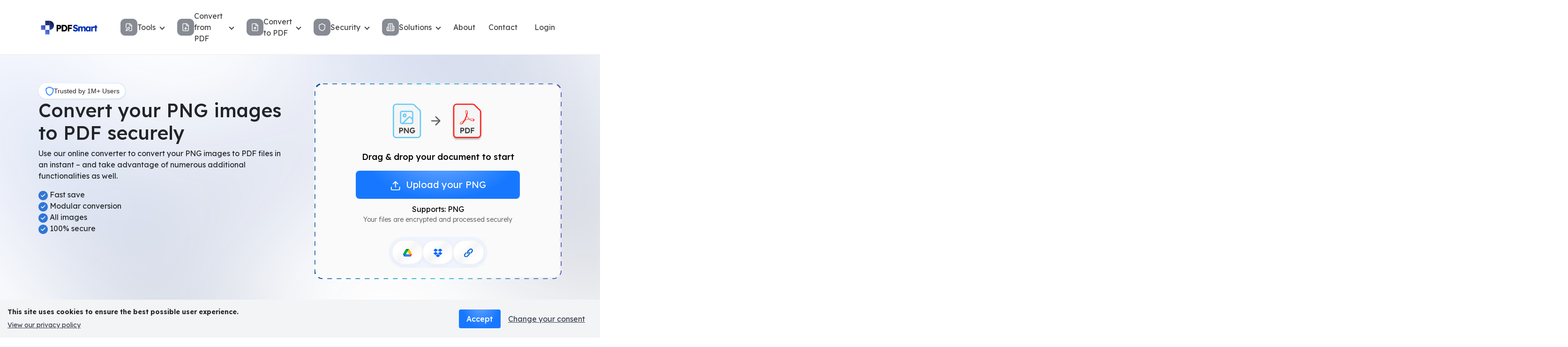

--- FILE ---
content_type: text/html; charset=UTF-8
request_url: https://www.pdfsmart.com/en/convert-png-to-pdf
body_size: 159755
content:
<!DOCTYPE html>
<html lang="en">

<head>
    <meta charset="utf-8">
    <meta name="viewport" content="width=device-width, initial-scale=1">
    <meta name="csrf-token" content="ssn4607YpjWTFId7ue2etWQL29W7l7tko6Ei5UBi">

    <!-- Fonts -->
    <link rel="preload" href="https://fonts.googleapis.com/css2?family=Lexend:wght@100..900&family=Nunito:ital,wght@0,200..1000;1,200..1000&display=swap" as="style" onload="this.onload=null;this.rel='stylesheet'">
    <noscript><link rel="stylesheet" href="https://fonts.googleapis.com/css2?family=Lexend:wght@100..900&family=Nunito:ital,wght@0,200..1000;1,200..1000&display=swap"></noscript>

    <!-- Scripts -->
    <script defer>
        window._asset = "https://www.pdfsmart.com/";
    </script>

    <script defer src="https://cdn.checkout.com/js/framesv2.min.js"></script>

    
    <script type="text/javascript">
    const Ziggy = {"url":"https:\/\/www.pdfsmart.com","port":null,"defaults":{"lang":"en"},"routes":{"debugbar.openhandler":{"uri":"_debugbar\/open","methods":["GET","HEAD"]},"debugbar.clockwork":{"uri":"_debugbar\/clockwork\/{id}","methods":["GET","HEAD"],"parameters":["id"]},"debugbar.assets.css":{"uri":"_debugbar\/assets\/stylesheets","methods":["GET","HEAD"]},"debugbar.assets.js":{"uri":"_debugbar\/assets\/javascript","methods":["GET","HEAD"]},"debugbar.cache.delete":{"uri":"_debugbar\/cache\/{key}\/{tags?}","methods":["DELETE"],"parameters":["key","tags"]},"aggressive-monitoring.index":{"uri":"admin\/aggressive-monitoring","methods":["GET","HEAD"]},"aggressive-monitoring.toggleMonitoring":{"uri":"admin\/aggressive-monitoring\/toggleMonitoring","methods":["GET","HEAD"]},"feature-tracker.webhook.growthbook":{"uri":"webhooks\/growthbook","methods":["POST"]},"google2fa.setup":{"uri":"google2fa\/setup","methods":["GET","HEAD"]},"google2fa.confirm":{"uri":"google2fa\/setup","methods":["POST"]},"google2fa.verify":{"uri":"google2fa\/verify","methods":["GET","POST","HEAD"]},"login":{"uri":"{lang}\/login","methods":["GET","HEAD"],"parameters":["lang"]},"logout":{"uri":"{lang}\/logout","methods":["POST"],"parameters":["lang"]},"password.request":{"uri":"{lang}\/forgot-password","methods":["GET","HEAD"],"parameters":["lang"]},"password.reset":{"uri":"{lang}\/reset-password\/{token}","methods":["GET","HEAD"],"parameters":["lang","token"]},"password.email":{"uri":"{lang}\/forgot-password","methods":["POST"],"parameters":["lang"]},"password.update":{"uri":"{lang}\/reset-password","methods":["POST"],"parameters":["lang"]},"register":{"uri":"{lang}\/register","methods":["GET","HEAD"],"parameters":["lang"]},"user-profile-information.update":{"uri":"{lang}\/user\/profile-information","methods":["PUT"],"parameters":["lang"]},"user-password.update":{"uri":"{lang}\/user\/password","methods":["PUT"],"parameters":["lang"]},"password.confirmation":{"uri":"{lang}\/user\/confirmed-password-status","methods":["GET","HEAD"],"parameters":["lang"]},"password.confirm":{"uri":"{lang}\/user\/confirm-password","methods":["POST"],"parameters":["lang"]},"two-factor.login":{"uri":"{lang}\/two-factor-challenge","methods":["GET","HEAD"],"parameters":["lang"]},"two-factor.enable":{"uri":"{lang}\/user\/two-factor-authentication","methods":["POST"],"parameters":["lang"]},"two-factor.confirm":{"uri":"{lang}\/user\/confirmed-two-factor-authentication","methods":["POST"],"parameters":["lang"]},"two-factor.disable":{"uri":"{lang}\/user\/two-factor-authentication","methods":["DELETE"],"parameters":["lang"]},"two-factor.qr-code":{"uri":"{lang}\/user\/two-factor-qr-code","methods":["GET","HEAD"],"parameters":["lang"]},"two-factor.secret-key":{"uri":"{lang}\/user\/two-factor-secret-key","methods":["GET","HEAD"],"parameters":["lang"]},"two-factor.recovery-codes":{"uri":"{lang}\/user\/two-factor-recovery-codes","methods":["GET","HEAD"],"parameters":["lang"]},"horizon.stats.index":{"uri":"horizon\/api\/stats","methods":["GET","HEAD"]},"horizon.workload.index":{"uri":"horizon\/api\/workload","methods":["GET","HEAD"]},"horizon.masters.index":{"uri":"horizon\/api\/masters","methods":["GET","HEAD"]},"horizon.monitoring.index":{"uri":"horizon\/api\/monitoring","methods":["GET","HEAD"]},"horizon.monitoring.store":{"uri":"horizon\/api\/monitoring","methods":["POST"]},"horizon.monitoring-tag.paginate":{"uri":"horizon\/api\/monitoring\/{tag}","methods":["GET","HEAD"],"parameters":["tag"]},"horizon.monitoring-tag.destroy":{"uri":"horizon\/api\/monitoring\/{tag}","methods":["DELETE"],"wheres":{"tag":".*"},"parameters":["tag"]},"horizon.jobs-metrics.index":{"uri":"horizon\/api\/metrics\/jobs","methods":["GET","HEAD"]},"horizon.jobs-metrics.show":{"uri":"horizon\/api\/metrics\/jobs\/{id}","methods":["GET","HEAD"],"parameters":["id"]},"horizon.queues-metrics.index":{"uri":"horizon\/api\/metrics\/queues","methods":["GET","HEAD"]},"horizon.queues-metrics.show":{"uri":"horizon\/api\/metrics\/queues\/{id}","methods":["GET","HEAD"],"parameters":["id"]},"horizon.jobs-batches.index":{"uri":"horizon\/api\/batches","methods":["GET","HEAD"]},"horizon.jobs-batches.show":{"uri":"horizon\/api\/batches\/{id}","methods":["GET","HEAD"],"parameters":["id"]},"horizon.jobs-batches.retry":{"uri":"horizon\/api\/batches\/retry\/{id}","methods":["POST"],"parameters":["id"]},"horizon.pending-jobs.index":{"uri":"horizon\/api\/jobs\/pending","methods":["GET","HEAD"]},"horizon.completed-jobs.index":{"uri":"horizon\/api\/jobs\/completed","methods":["GET","HEAD"]},"horizon.silenced-jobs.index":{"uri":"horizon\/api\/jobs\/silenced","methods":["GET","HEAD"]},"horizon.failed-jobs.index":{"uri":"horizon\/api\/jobs\/failed","methods":["GET","HEAD"]},"horizon.failed-jobs.show":{"uri":"horizon\/api\/jobs\/failed\/{id}","methods":["GET","HEAD"],"parameters":["id"]},"horizon.retry-jobs.show":{"uri":"horizon\/api\/jobs\/retry\/{id}","methods":["POST"],"parameters":["id"]},"horizon.jobs.show":{"uri":"horizon\/api\/jobs\/{id}","methods":["GET","HEAD"],"parameters":["id"]},"horizon.index":{"uri":"horizon\/{view?}","methods":["GET","HEAD"],"wheres":{"view":"(.*)"},"parameters":["view"]},"profile.show":{"uri":"user\/profile","methods":["GET","HEAD"]},"other-browser-sessions.destroy":{"uri":"user\/other-browser-sessions","methods":["DELETE"]},"current-user-photo.destroy":{"uri":"user\/profile-photo","methods":["DELETE"]},"current-user.destroy":{"uri":"user","methods":["DELETE"]},"pulse":{"uri":"pulse","methods":["GET","HEAD"],"domain":"manager.pdfsmart.com"},"sanctum.csrf-cookie":{"uri":"sanctum\/csrf-cookie","methods":["GET","HEAD"]},"livewire.update":{"uri":"livewire\/update","methods":["POST"]},"livewire.upload-file":{"uri":"livewire\/upload-file","methods":["POST"]},"livewire.preview-file":{"uri":"livewire\/preview-file\/{filename}","methods":["GET","HEAD"],"parameters":["filename"]},"ignition.healthCheck":{"uri":"_ignition\/health-check","methods":["GET","HEAD"]},"ignition.executeSolution":{"uri":"_ignition\/execute-solution","methods":["POST"]},"ignition.updateConfig":{"uri":"_ignition\/update-config","methods":["POST"]},"api.me":{"uri":"api\/me","methods":["GET","HEAD"]},"api.tutorials.index":{"uri":"api\/tutorials","methods":["GET","HEAD"]},"api.tutorials.auto-start":{"uri":"api\/tutorials\/auto-start","methods":["GET","HEAD"]},"api.tutorials.start":{"uri":"api\/tutorials\/start","methods":["POST"]},"api.tutorials.progress":{"uri":"api\/tutorials\/progress","methods":["POST"]},"api.tutorials.complete":{"uri":"api\/tutorials\/complete","methods":["POST"]},"api.tutorials.reset":{"uri":"api\/tutorials\/reset","methods":["POST"]},"api.document.base64":{"uri":"api\/document\/{document}\/base64","methods":["GET","HEAD"],"parameters":["document"],"bindings":{"document":"uuid"}},"api.":{"uri":"api\/document\/{document}","methods":["GET","HEAD"],"parameters":["document"],"bindings":{"document":"uuid"}},"api.generated::HoeWycTiB9ZFpVjl":{"uri":"api\/document\/{document}\/download","methods":["GET","HEAD"],"parameters":["document"],"bindings":{"document":"uuid"}},"api.generated::bpy2SHrTZjr1k1IT":{"uri":"api\/document\/{document}\/download\/html","methods":["GET","HEAD"],"parameters":["document"],"bindings":{"document":"uuid"}},"api.generated::j4lERj0FdNk2xBnH":{"uri":"api\/document\/{document}\/html\/{sync?}","methods":["POST"],"parameters":["document","sync"],"bindings":{"document":"uuid"}},"api.generated::dRB9eNng1D91Xxvr":{"uri":"api\/document\/{document}\/convert-to\/{format}","methods":["POST"],"wheres":{"format":"docx|doc|word|ppt|pptx|jpg|jpeg|png|excel|xls|xlsx"},"parameters":["document","format"],"bindings":{"document":"uuid"}},"api.generated::Rwl8xOpuuJwnTuFA":{"uri":"api\/document\/{document}\/send-to-sign","methods":["GET","HEAD"],"parameters":["document"],"bindings":{"document":"uuid"}},"api.generated::vnKvoH4e6fCZa7KN":{"uri":"api\/document\/{document}\/send-to-sign","methods":["POST"],"parameters":["document"],"bindings":{"document":"uuid"}},"api.register.email":{"uri":"api\/register\/email","methods":["POST"]},"api.oauth.google":{"uri":"api\/login\/oauth\/google","methods":["POST"]},"api.serverside-conversion.log":{"uri":"api\/log-serverside-conversion","methods":["POST"]},"api.generated::s8Ej6pq4FYpL2S7Y":{"uri":"api\/send-to-sign-document\/{document}\/download\/html\/{accessToken}","methods":["GET","HEAD"],"parameters":["document","accessToken"],"bindings":{"document":"uuid"}},"api.generated::S1xLF5CmU2D17xKr":{"uri":"api\/send-to-sign-document\/{document}\/update\/{accessToken}","methods":["POST"],"parameters":["document","accessToken"],"bindings":{"document":"uuid"}},"api.editor.v2.init":{"uri":"api\/editor\/v2\/init\/{document}\/{accessToken?}","methods":["GET","HEAD"],"parameters":["document","accessToken"],"bindings":{"document":"uuid"}},"api.ai-assistant.chat":{"uri":"api\/ai-assistant\/{document}\/chat","methods":["POST"],"parameters":["document"],"bindings":{"document":"uuid"}},"api.ai-assistant.manipulate":{"uri":"api\/ai-assistant\/{document}\/manipulate","methods":["POST"],"parameters":["document"],"bindings":{"document":"uuid"}},"api.generated::gyel1fJiWiLblJUl":{"uri":"api\/dispatch-audit-trail","methods":["POST"]},"api.generated::IBzQb4fH1aZYb8mN":{"uri":"api\/check-feature\/{feature}","methods":["GET","HEAD"],"parameters":["feature"]},"contact.message.store":{"uri":"contact\/message","methods":["POST"]},"user-email.update":{"uri":"user\/email","methods":["PUT"]},"user.update":{"uri":"user","methods":["PATCH"]},"account.team.index":{"uri":"account\/team","methods":["GET","HEAD"]},"account.team.invite":{"uri":"account\/team\/invite","methods":["POST"]},"account.team.remove":{"uri":"account\/team\/{userId}","methods":["DELETE"],"parameters":["userId"]},"account.available":{"uri":"account\/available","methods":["GET","HEAD"]},"account.switch":{"uri":"account\/switch","methods":["POST"]},"health-check":{"uri":"health","methods":["GET","HEAD"]},"health-check-ssr":{"uri":"check-ssr","methods":["GET","HEAD"]},"frontend.fr.feature.show.pdf-to-word":{"uri":"fr\/convertir-pdf-en-word","methods":["GET","HEAD"]},"frontend.en.feature.show.pdf-to-word":{"uri":"en\/convert-pdf-to-word","methods":["GET","HEAD"]},"frontend.it.feature.show.pdf-to-word":{"uri":"it\/convertire-pdf-in-word","methods":["GET","HEAD"]},"frontend.es.feature.show.pdf-to-word":{"uri":"es\/convertir-pdf-a-word","methods":["GET","HEAD"]},"frontend.de.feature.show.pdf-to-word":{"uri":"de\/pdf-in-word-umwandeln","methods":["GET","HEAD"]},"frontend.pl.feature.show.pdf-to-word":{"uri":"pl\/konwersja-pdf-do-word","methods":["GET","HEAD"]},"frontend.pt.feature.show.pdf-to-word":{"uri":"pt\/converter-pdf-para-word","methods":["GET","HEAD"]},"frontend.ro.feature.show.pdf-to-word":{"uri":"ro\/conversie-pdf-in-word","methods":["GET","HEAD"]},"frontend.fr.feature.show.pdf-to-ppt":{"uri":"fr\/convertir-pdf-en-powerpoint","methods":["GET","HEAD"]},"frontend.en.feature.show.pdf-to-ppt":{"uri":"en\/convert-pdf-to-powerpoint","methods":["GET","HEAD"]},"frontend.it.feature.show.pdf-to-ppt":{"uri":"it\/convertire-pdf-in-powerpoint","methods":["GET","HEAD"]},"frontend.es.feature.show.pdf-to-ppt":{"uri":"es\/convertir-pdf-a-powerpoint","methods":["GET","HEAD"]},"frontend.de.feature.show.pdf-to-ppt":{"uri":"de\/pdf-in-powerpoint-umwandeln","methods":["GET","HEAD"]},"frontend.pl.feature.show.pdf-to-ppt":{"uri":"pl\/konwersja-pdf-do-powerpoint","methods":["GET","HEAD"]},"frontend.pt.feature.show.pdf-to-ppt":{"uri":"pt\/converter-pdf-para-powerpoint","methods":["GET","HEAD"]},"frontend.ro.feature.show.pdf-to-ppt":{"uri":"ro\/conversie-pdf-in-powerpoint","methods":["GET","HEAD"]},"frontend.fr.feature.show.pdf-to-jpg":{"uri":"fr\/convertir-pdf-en-jpg","methods":["GET","HEAD"]},"frontend.en.feature.show.pdf-to-jpg":{"uri":"en\/convert-pdf-to-jpg","methods":["GET","HEAD"]},"frontend.it.feature.show.pdf-to-jpg":{"uri":"it\/convertire-pdf-in-jpg","methods":["GET","HEAD"]},"frontend.es.feature.show.pdf-to-jpg":{"uri":"es\/convertir-pdf-a-jpg","methods":["GET","HEAD"]},"frontend.de.feature.show.pdf-to-jpg":{"uri":"de\/pdf-in-jpg-umwandeln","methods":["GET","HEAD"]},"frontend.pl.feature.show.pdf-to-jpg":{"uri":"pl\/konwersja-pdf-do-jpg","methods":["GET","HEAD"]},"frontend.pt.feature.show.pdf-to-jpg":{"uri":"pt\/converter-pdf-para-jpg","methods":["GET","HEAD"]},"frontend.ro.feature.show.pdf-to-jpg":{"uri":"ro\/conversie-pdf-in-jpg","methods":["GET","HEAD"]},"frontend.fr.feature.show.pdf-to-png":{"uri":"fr\/convertir-pdf-en-png","methods":["GET","HEAD"]},"frontend.en.feature.show.pdf-to-png":{"uri":"en\/convert-pdf-to-png","methods":["GET","HEAD"]},"frontend.it.feature.show.pdf-to-png":{"uri":"it\/convertire-pdf-in-png","methods":["GET","HEAD"]},"frontend.es.feature.show.pdf-to-png":{"uri":"es\/convertir-pdf-a-png","methods":["GET","HEAD"]},"frontend.de.feature.show.pdf-to-png":{"uri":"de\/pdf-in-png-umwandeln","methods":["GET","HEAD"]},"frontend.pl.feature.show.pdf-to-png":{"uri":"pl\/konwersja-pdf-do-png","methods":["GET","HEAD"]},"frontend.pt.feature.show.pdf-to-png":{"uri":"pt\/converter-pdf-para-png","methods":["GET","HEAD"]},"frontend.ro.feature.show.pdf-to-png":{"uri":"ro\/conversie-pdf-in-png","methods":["GET","HEAD"]},"frontend.fr.feature.show.pdf-to-svg":{"uri":"fr\/convertir-pdf-en-svg","methods":["GET","HEAD"]},"frontend.en.feature.show.pdf-to-svg":{"uri":"en\/convert-pdf-to-svg","methods":["GET","HEAD"]},"frontend.it.feature.show.pdf-to-svg":{"uri":"it\/convertire-pdf-in-svg","methods":["GET","HEAD"]},"frontend.es.feature.show.pdf-to-svg":{"uri":"es\/convertir-pdf-a-svg","methods":["GET","HEAD"]},"frontend.de.feature.show.pdf-to-svg":{"uri":"de\/pdf-in-svg-umwandeln","methods":["GET","HEAD"]},"frontend.pl.feature.show.pdf-to-svg":{"uri":"pl\/konwersja-pdf-do-svg","methods":["GET","HEAD"]},"frontend.pt.feature.show.pdf-to-svg":{"uri":"pt\/converter-pdf-para-svg","methods":["GET","HEAD"]},"frontend.ro.feature.show.pdf-to-svg":{"uri":"ro\/conversie-pdf-in-svg","methods":["GET","HEAD"]},"frontend.fr.feature.show.pdf-to-tiff":{"uri":"fr\/convertir-pdf-en-tiff","methods":["GET","HEAD"]},"frontend.en.feature.show.pdf-to-tiff":{"uri":"en\/convert-pdf-to-tiff","methods":["GET","HEAD"]},"frontend.it.feature.show.pdf-to-tiff":{"uri":"it\/convertire-pdf-in-tiff","methods":["GET","HEAD"]},"frontend.es.feature.show.pdf-to-tiff":{"uri":"es\/convertir-pdf-a-tiff","methods":["GET","HEAD"]},"frontend.de.feature.show.pdf-to-tiff":{"uri":"de\/pdf-in-tiff-umwandeln","methods":["GET","HEAD"]},"frontend.pl.feature.show.pdf-to-tiff":{"uri":"pl\/konwersja-pdf-do-tiff","methods":["GET","HEAD"]},"frontend.pt.feature.show.pdf-to-tiff":{"uri":"pt\/converter-pdf-para-tiff","methods":["GET","HEAD"]},"frontend.ro.feature.show.pdf-to-tiff":{"uri":"ro\/conversie-pdf-in-tiff","methods":["GET","HEAD"]},"frontend.fr.feature.show.pdf-to-excel":{"uri":"fr\/convertir-pdf-en-excel","methods":["GET","HEAD"]},"frontend.en.feature.show.pdf-to-excel":{"uri":"en\/convert-pdf-to-excel","methods":["GET","HEAD"]},"frontend.it.feature.show.pdf-to-excel":{"uri":"it\/convertire-pdf-in-excel","methods":["GET","HEAD"]},"frontend.es.feature.show.pdf-to-excel":{"uri":"es\/convertir-pdf-a-excel","methods":["GET","HEAD"]},"frontend.de.feature.show.pdf-to-excel":{"uri":"de\/pdf-in-excel-umwandeln","methods":["GET","HEAD"]},"frontend.pl.feature.show.pdf-to-excel":{"uri":"pl\/konwersja-pdf-do-excel","methods":["GET","HEAD"]},"frontend.pt.feature.show.pdf-to-excel":{"uri":"pt\/converter-pdf-para-excel","methods":["GET","HEAD"]},"frontend.ro.feature.show.pdf-to-excel":{"uri":"ro\/conversie-pdf-in-excel","methods":["GET","HEAD"]},"frontend.fr.feature.show.word-to-pdf":{"uri":"fr\/convertir-word-en-pdf","methods":["GET","HEAD"]},"frontend.en.feature.show.word-to-pdf":{"uri":"en\/convert-word-to-pdf","methods":["GET","HEAD"]},"frontend.it.feature.show.word-to-pdf":{"uri":"it\/convertire-word-in-pdf","methods":["GET","HEAD"]},"frontend.es.feature.show.word-to-pdf":{"uri":"es\/convertir-word-a-pdf","methods":["GET","HEAD"]},"frontend.de.feature.show.word-to-pdf":{"uri":"de\/word-in-pdf-umwandeln","methods":["GET","HEAD"]},"frontend.pl.feature.show.word-to-pdf":{"uri":"pl\/konwersja-word-do-pdf","methods":["GET","HEAD"]},"frontend.pt.feature.show.word-to-pdf":{"uri":"pt\/converter-word-para-pdf","methods":["GET","HEAD"]},"frontend.ro.feature.show.word-to-pdf":{"uri":"ro\/conversie-word-in-pdf","methods":["GET","HEAD"]},"frontend.fr.feature.show.ppt-to-pdf":{"uri":"fr\/convertir-powerpoint-en-pdf","methods":["GET","HEAD"]},"frontend.en.feature.show.ppt-to-pdf":{"uri":"en\/convert-ppt-to-pdf","methods":["GET","HEAD"]},"frontend.it.feature.show.ppt-to-pdf":{"uri":"it\/convertire-powerpoint-in-pdf","methods":["GET","HEAD"]},"frontend.es.feature.show.ppt-to-pdf":{"uri":"es\/convert-ppt-to-pdf","methods":["GET","HEAD"]},"frontend.de.feature.show.ppt-to-pdf":{"uri":"de\/powerpoint-in-pdf-umwandeln","methods":["GET","HEAD"]},"frontend.pl.feature.show.ppt-to-pdf":{"uri":"pl\/konwersja-powerpoint-do-pdf","methods":["GET","HEAD"]},"frontend.pt.feature.show.ppt-to-pdf":{"uri":"pt\/converter-powerpoint-para-pdf","methods":["GET","HEAD"]},"frontend.ro.feature.show.ppt-to-pdf":{"uri":"ro\/conversie-powerpoint-in-pdf","methods":["GET","HEAD"]},"frontend.fr.feature.show.jpg-to-pdf":{"uri":"fr\/convertir-jpg-en-pdf","methods":["GET","HEAD"]},"frontend.en.feature.show.jpg-to-pdf":{"uri":"en\/convert-jpg-to-pdf","methods":["GET","HEAD"]},"frontend.it.feature.show.jpg-to-pdf":{"uri":"it\/convertire-jpg-in-pdf","methods":["GET","HEAD"]},"frontend.es.feature.show.jpg-to-pdf":{"uri":"es\/convertir-jpg-a-pdf","methods":["GET","HEAD"]},"frontend.de.feature.show.jpg-to-pdf":{"uri":"de\/jpg-in-pdf-umwandeln","methods":["GET","HEAD"]},"frontend.pl.feature.show.jpg-to-pdf":{"uri":"pl\/konwersja-jpg-do-pdf","methods":["GET","HEAD"]},"frontend.pt.feature.show.jpg-to-pdf":{"uri":"pt\/converter-jpg-para-pdf","methods":["GET","HEAD"]},"frontend.ro.feature.show.jpg-to-pdf":{"uri":"ro\/conversie-jpg-in-pdf","methods":["GET","HEAD"]},"frontend.fr.feature.show.png-to-pdf":{"uri":"fr\/convertir-png-en-pdf","methods":["GET","HEAD"]},"frontend.en.feature.show.png-to-pdf":{"uri":"en\/convert-png-to-pdf","methods":["GET","HEAD"]},"frontend.it.feature.show.png-to-pdf":{"uri":"it\/convertire-png-in-pdf","methods":["GET","HEAD"]},"frontend.es.feature.show.png-to-pdf":{"uri":"es\/convertir-png-a-pdf","methods":["GET","HEAD"]},"frontend.de.feature.show.png-to-pdf":{"uri":"de\/png-in-pdf-umwandeln","methods":["GET","HEAD"]},"frontend.pl.feature.show.png-to-pdf":{"uri":"pl\/konwersja-png-do-pdf","methods":["GET","HEAD"]},"frontend.pt.feature.show.png-to-pdf":{"uri":"pt\/converter-png-para-pdf","methods":["GET","HEAD"]},"frontend.ro.feature.show.png-to-pdf":{"uri":"ro\/conversie-png-in-pdf","methods":["GET","HEAD"]},"frontend.fr.feature.show.tiff-to-pdf":{"uri":"fr\/convertir-tiff-en-pdf","methods":["GET","HEAD"]},"frontend.en.feature.show.tiff-to-pdf":{"uri":"en\/convert-tiff-to-pdf","methods":["GET","HEAD"]},"frontend.it.feature.show.tiff-to-pdf":{"uri":"it\/convertire-tiff-in-pdf","methods":["GET","HEAD"]},"frontend.es.feature.show.tiff-to-pdf":{"uri":"es\/convertir-tiff-a-pdf","methods":["GET","HEAD"]},"frontend.de.feature.show.tiff-to-pdf":{"uri":"de\/tiff-in-pdf-umwandeln","methods":["GET","HEAD"]},"frontend.pl.feature.show.tiff-to-pdf":{"uri":"pl\/konwersja-tiff-do-pdf","methods":["GET","HEAD"]},"frontend.pt.feature.show.tiff-to-pdf":{"uri":"pt\/converter-tiff-para-pdf","methods":["GET","HEAD"]},"frontend.ro.feature.show.tiff-to-pdf":{"uri":"ro\/conversie-tiff-in-pdf","methods":["GET","HEAD"]},"frontend.fr.feature.show.excel-to-pdf":{"uri":"fr\/convertir-excel-en-pdf","methods":["GET","HEAD"]},"frontend.en.feature.show.excel-to-pdf":{"uri":"en\/convert-excel-to-pdf","methods":["GET","HEAD"]},"frontend.it.feature.show.excel-to-pdf":{"uri":"it\/convertire-excel-in-pdf","methods":["GET","HEAD"]},"frontend.es.feature.show.excel-to-pdf":{"uri":"es\/convertir-excel-a-pdf","methods":["GET","HEAD"]},"frontend.de.feature.show.excel-to-pdf":{"uri":"de\/excel-in-pdf-umwandeln","methods":["GET","HEAD"]},"frontend.pl.feature.show.excel-to-pdf":{"uri":"pl\/konwersja-excel-do-pdf","methods":["GET","HEAD"]},"frontend.pt.feature.show.excel-to-pdf":{"uri":"pt\/converter-excel-para-pdf","methods":["GET","HEAD"]},"frontend.ro.feature.show.excel-to-pdf":{"uri":"ro\/conversie-excel-in-pdf","methods":["GET","HEAD"]},"frontend.fr.feature.show.pdf-lock":{"uri":"fr\/proteger-pdf","methods":["GET","HEAD"]},"frontend.en.feature.show.pdf-lock":{"uri":"en\/lock-pdf","methods":["GET","HEAD"]},"frontend.it.feature.show.pdf-lock":{"uri":"it\/proteggere-pdf","methods":["GET","HEAD"]},"frontend.es.feature.show.pdf-lock":{"uri":"es\/bloquear-pdf","methods":["GET","HEAD"]},"frontend.de.feature.show.pdf-lock":{"uri":"de\/pdf-sperren","methods":["GET","HEAD"]},"frontend.pl.feature.show.pdf-lock":{"uri":"pl\/blokada-pdf","methods":["GET","HEAD"]},"frontend.pt.feature.show.pdf-lock":{"uri":"pt\/bloquear-pdf","methods":["GET","HEAD"]},"frontend.ro.feature.show.pdf-lock":{"uri":"ro\/blocare-pdf","methods":["GET","HEAD"]},"frontend.fr.feature.show.pdf-unlock":{"uri":"fr\/debloquer-pdf","methods":["GET","HEAD"]},"frontend.en.feature.show.pdf-unlock":{"uri":"en\/unlock-pdf","methods":["GET","HEAD"]},"frontend.it.feature.show.pdf-unlock":{"uri":"it\/sbloccare-pdf","methods":["GET","HEAD"]},"frontend.es.feature.show.pdf-unlock":{"uri":"es\/desbloquear-pdf","methods":["GET","HEAD"]},"frontend.de.feature.show.pdf-unlock":{"uri":"de\/pdf-entsperren","methods":["GET","HEAD"]},"frontend.pl.feature.show.pdf-unlock":{"uri":"pl\/odblokuj-pdf","methods":["GET","HEAD"]},"frontend.pt.feature.show.pdf-unlock":{"uri":"pt\/desbloquear-pdf","methods":["GET","HEAD"]},"frontend.ro.feature.show.pdf-unlock":{"uri":"ro\/deblocare-pdf","methods":["GET","HEAD"]},"frontend.fr.feature.show.ocr":{"uri":"fr\/reconnaissance-de-texte","methods":["GET","HEAD"]},"frontend.en.feature.show.ocr":{"uri":"en\/text-recognition","methods":["GET","HEAD"]},"frontend.it.feature.show.ocr":{"uri":"it\/riconoscimento-del-testo","methods":["GET","HEAD"]},"frontend.es.feature.show.ocr":{"uri":"es\/reconocimiento-de-texto","methods":["GET","HEAD"]},"frontend.de.feature.show.ocr":{"uri":"de\/texterkennung","methods":["GET","HEAD"]},"frontend.pl.feature.show.ocr":{"uri":"pl\/rozpoznawanie-tekstu","methods":["GET","HEAD"]},"frontend.pt.feature.show.ocr":{"uri":"pt\/reconhecimento-de-texto","methods":["GET","HEAD"]},"frontend.ro.feature.show.ocr":{"uri":"ro\/recunoa\u0219terea-textului","methods":["GET","HEAD"]},"frontend.fr.feature.show.mobile-scanner":{"uri":"fr\/scanner-mobile","methods":["GET","HEAD"]},"frontend.en.feature.show.mobile-scanner":{"uri":"en\/mobile-scanner","methods":["GET","HEAD"]},"frontend.it.feature.show.mobile-scanner":{"uri":"it\/scanner-mobile","methods":["GET","HEAD"]},"frontend.es.feature.show.mobile-scanner":{"uri":"es\/escaneo-movil","methods":["GET","HEAD"]},"frontend.de.feature.show.mobile-scanner":{"uri":"de\/mobiler-scanner","methods":["GET","HEAD"]},"frontend.pl.feature.show.mobile-scanner":{"uri":"pl\/skaner-mobilny","methods":["GET","HEAD"]},"frontend.pt.feature.show.mobile-scanner":{"uri":"pt\/scanner-movel","methods":["GET","HEAD"]},"frontend.ro.feature.show.mobile-scanner":{"uri":"ro\/scanner-mobil","methods":["GET","HEAD"]},"frontend.fr.feature.show.metadata-remover":{"uri":"fr\/supprimer-metadonnees-fichier","methods":["GET","HEAD"]},"frontend.en.feature.show.metadata-remover":{"uri":"en\/remove-file-metadata","methods":["GET","HEAD"]},"frontend.it.feature.show.metadata-remover":{"uri":"it\/rimuovi-metadati-file","methods":["GET","HEAD"]},"frontend.es.feature.show.metadata-remover":{"uri":"es\/eliminar-metadatos-archivo","methods":["GET","HEAD"]},"frontend.de.feature.show.metadata-remover":{"uri":"de\/datei-metadaten-entfernen","methods":["GET","HEAD"]},"frontend.pl.feature.show.metadata-remover":{"uri":"pl\/usun-metadane-pliku","methods":["GET","HEAD"]},"frontend.pt.feature.show.metadata-remover":{"uri":"pt\/remover-metadados-arquivo","methods":["GET","HEAD"]},"frontend.ro.feature.show.metadata-remover":{"uri":"ro\/sterge-metadate-fisier","methods":["GET","HEAD"]},"frontend.fr.feature.show.pdf-merge":{"uri":"fr\/fusionner-pdf","methods":["GET","HEAD"]},"frontend.en.feature.show.pdf-merge":{"uri":"en\/merge-pdf","methods":["GET","HEAD"]},"frontend.it.feature.show.pdf-merge":{"uri":"it\/unire-pdf","methods":["GET","HEAD"]},"frontend.es.feature.show.pdf-merge":{"uri":"es\/fusionar-pdf","methods":["GET","HEAD"]},"frontend.de.feature.show.pdf-merge":{"uri":"de\/pdf-zusammenfuegen","methods":["GET","HEAD"]},"frontend.pl.feature.show.pdf-merge":{"uri":"pl\/scalanie-pdf","methods":["GET","HEAD"]},"frontend.pt.feature.show.pdf-merge":{"uri":"pt\/unir-pdf","methods":["GET","HEAD"]},"frontend.ro.feature.show.pdf-merge":{"uri":"ro\/unire-pdf","methods":["GET","HEAD"]},"frontend.fr.feature.show.pdf-split":{"uri":"fr\/decouper-pdf","methods":["GET","HEAD"]},"frontend.en.feature.show.pdf-split":{"uri":"en\/split-pdf","methods":["GET","HEAD"]},"frontend.it.feature.show.pdf-split":{"uri":"it\/dividere-pdf","methods":["GET","HEAD"]},"frontend.es.feature.show.pdf-split":{"uri":"es\/recortar-pdf","methods":["GET","HEAD"]},"frontend.de.feature.show.pdf-split":{"uri":"de\/pdf-ausschneiden","methods":["GET","HEAD"]},"frontend.pl.feature.show.pdf-split":{"uri":"pl\/dzielenie-pdf","methods":["GET","HEAD"]},"frontend.pt.feature.show.pdf-split":{"uri":"pt\/dividir-pdf","methods":["GET","HEAD"]},"frontend.ro.feature.show.pdf-split":{"uri":"ro\/divizare-pdf","methods":["GET","HEAD"]},"frontend.fr.feature.show.pdf-compress":{"uri":"fr\/compresser-pdf","methods":["GET","HEAD"]},"frontend.en.feature.show.pdf-compress":{"uri":"en\/compress-pdf","methods":["GET","HEAD"]},"frontend.it.feature.show.pdf-compress":{"uri":"it\/comprimere-pdf","methods":["GET","HEAD"]},"frontend.es.feature.show.pdf-compress":{"uri":"es\/comprimir-pdf","methods":["GET","HEAD"]},"frontend.de.feature.show.pdf-compress":{"uri":"de\/pdf-komprimieren","methods":["GET","HEAD"]},"frontend.pl.feature.show.pdf-compress":{"uri":"pl\/kompresja-pdf","methods":["GET","HEAD"]},"frontend.pt.feature.show.pdf-compress":{"uri":"pt\/comprimir-pdf","methods":["GET","HEAD"]},"frontend.ro.feature.show.pdf-compress":{"uri":"ro\/comprimare-pdf","methods":["GET","HEAD"]},"frontend.fr.feature.show.pdf-edit":{"uri":"fr\/modifier-pdf","methods":["GET","HEAD"]},"frontend.en.feature.show.pdf-edit":{"uri":"en\/edit-pdf","methods":["GET","HEAD"]},"frontend.it.feature.show.pdf-edit":{"uri":"it\/modificare-pdf","methods":["GET","HEAD"]},"frontend.es.feature.show.pdf-edit":{"uri":"es\/modificar-pdf","methods":["GET","HEAD"]},"frontend.de.feature.show.pdf-edit":{"uri":"de\/pdf-aendern","methods":["GET","HEAD"]},"frontend.pl.feature.show.pdf-edit":{"uri":"pl\/edycja-pdf","methods":["GET","HEAD"]},"frontend.pt.feature.show.pdf-edit":{"uri":"pt\/editar-pdf","methods":["GET","HEAD"]},"frontend.ro.feature.show.pdf-edit":{"uri":"ro\/editare-pdf","methods":["GET","HEAD"]},"frontend.fr.feature.show.pdf-sign":{"uri":"fr\/signer-pdf","methods":["GET","HEAD"]},"frontend.en.feature.show.pdf-sign":{"uri":"en\/sign-pdf","methods":["GET","HEAD"]},"frontend.it.feature.show.pdf-sign":{"uri":"it\/firmare-pdf","methods":["GET","HEAD"]},"frontend.es.feature.show.pdf-sign":{"uri":"es\/firmar-pdf","methods":["GET","HEAD"]},"frontend.de.feature.show.pdf-sign":{"uri":"de\/pdf-signieren","methods":["GET","HEAD"]},"frontend.pl.feature.show.pdf-sign":{"uri":"pl\/podpisz-pdf","methods":["GET","HEAD"]},"frontend.pt.feature.show.pdf-sign":{"uri":"pt\/assinar-pdf","methods":["GET","HEAD"]},"frontend.ro.feature.show.pdf-sign":{"uri":"ro\/semnare-pdf","methods":["GET","HEAD"]},"frontend.fr.feature.show.send-pdf-to-sign":{"uri":"fr\/envoyer-pdf-a-signer","methods":["GET","HEAD"]},"frontend.en.feature.show.send-pdf-to-sign":{"uri":"en\/send-pdf-to-sign","methods":["GET","HEAD"]},"frontend.it.feature.show.send-pdf-to-sign":{"uri":"it\/invia-pdf-a-firmare","methods":["GET","HEAD"]},"frontend.es.feature.show.send-pdf-to-sign":{"uri":"es\/enviar-firmar-pdf","methods":["GET","HEAD"]},"frontend.de.feature.show.send-pdf-to-sign":{"uri":"de\/send-pdf-to-sign","methods":["GET","HEAD"]},"frontend.pl.feature.show.send-pdf-to-sign":{"uri":"pl\/wyslij-pdf-do-podpisu","methods":["GET","HEAD"]},"frontend.pt.feature.show.send-pdf-to-sign":{"uri":"pt\/enviar-pdf-para-assinar","methods":["GET","HEAD"]},"frontend.ro.feature.show.send-pdf-to-sign":{"uri":"ro\/trimite-pdf-pentru-semnare","methods":["GET","HEAD"]},"frontend.fr.feature.show.pdf-rotate":{"uri":"fr\/faire-tourner-pdf","methods":["GET","HEAD"]},"frontend.en.feature.show.pdf-rotate":{"uri":"en\/rotate-pdf","methods":["GET","HEAD"]},"frontend.it.feature.show.pdf-rotate":{"uri":"it\/ruotare-pdf","methods":["GET","HEAD"]},"frontend.es.feature.show.pdf-rotate":{"uri":"es\/rotar-pdf","methods":["GET","HEAD"]},"frontend.de.feature.show.pdf-rotate":{"uri":"de\/pdf-drehen","methods":["GET","HEAD"]},"frontend.pl.feature.show.pdf-rotate":{"uri":"pl\/obracanie-pdf","methods":["GET","HEAD"]},"frontend.pt.feature.show.pdf-rotate":{"uri":"pt\/girar-pdf","methods":["GET","HEAD"]},"frontend.ro.feature.show.pdf-rotate":{"uri":"ro\/rotire-pdf","methods":["GET","HEAD"]},"frontend.fr.feature.show.pdf-create":{"uri":"fr\/creer-pdf","methods":["GET","HEAD"]},"frontend.en.feature.show.pdf-create":{"uri":"en\/create-pdf","methods":["GET","HEAD"]},"frontend.it.feature.show.pdf-create":{"uri":"it\/creare-pdf","methods":["GET","HEAD"]},"frontend.es.feature.show.pdf-create":{"uri":"es\/crear-pdf","methods":["GET","HEAD"]},"frontend.de.feature.show.pdf-create":{"uri":"de\/pdf-erstellen","methods":["GET","HEAD"]},"frontend.pl.feature.show.pdf-create":{"uri":"pl\/utworz-pdf","methods":["GET","HEAD"]},"frontend.pt.feature.show.pdf-create":{"uri":"pt\/criar-pdf","methods":["GET","HEAD"]},"frontend.ro.feature.show.pdf-create":{"uri":"ro\/crea-pdf","methods":["GET","HEAD"]},"frontend.fr.feature.show.pdf-crop":{"uri":"fr\/recadrer-pdf","methods":["GET","HEAD"]},"frontend.en.feature.show.pdf-crop":{"uri":"en\/crop-pdf","methods":["GET","HEAD"]},"frontend.it.feature.show.pdf-crop":{"uri":"it\/ritagliare-pdf","methods":["GET","HEAD"]},"frontend.es.feature.show.pdf-crop":{"uri":"es\/cortar-pdf","methods":["GET","HEAD"]},"frontend.de.feature.show.pdf-crop":{"uri":"de\/pdf-zuschneiden","methods":["GET","HEAD"]},"frontend.pl.feature.show.pdf-crop":{"uri":"pl\/przytnij-pdf","methods":["GET","HEAD"]},"frontend.pt.feature.show.pdf-crop":{"uri":"pt\/recortar-pdf","methods":["GET","HEAD"]},"frontend.ro.feature.show.pdf-crop":{"uri":"ro\/decupa-pdf","methods":["GET","HEAD"]},"frontend.fr.feature.show.pdf-translate":{"uri":"fr\/traduire-pdf","methods":["GET","HEAD"]},"frontend.en.feature.show.pdf-translate":{"uri":"en\/translate-pdf","methods":["GET","HEAD"]},"frontend.it.feature.show.pdf-translate":{"uri":"it\/traduci-pdf","methods":["GET","HEAD"]},"frontend.es.feature.show.pdf-translate":{"uri":"es\/traducir-pdf","methods":["GET","HEAD"]},"frontend.de.feature.show.pdf-translate":{"uri":"de\/pdf-\u00fcbersetzen","methods":["GET","HEAD"]},"frontend.pl.feature.show.pdf-translate":{"uri":"pl\/przet\u0142umacz-pdf","methods":["GET","HEAD"]},"frontend.pt.feature.show.pdf-translate":{"uri":"pt\/traduzir-pdf","methods":["GET","HEAD"]},"frontend.ro.feature.show.pdf-translate":{"uri":"ro\/traduce-pdf","methods":["GET","HEAD"]},"frontend.fr.feature.show.ai-pdf-summarize":{"uri":"fr\/resume-pdf","methods":["GET","HEAD"]},"frontend.en.feature.show.ai-pdf-summarize":{"uri":"en\/pdf-summary","methods":["GET","HEAD"]},"frontend.it.feature.show.ai-pdf-summarize":{"uri":"it\/riassunto-pdf","methods":["GET","HEAD"]},"frontend.es.feature.show.ai-pdf-summarize":{"uri":"es\/resumen-pdf","methods":["GET","HEAD"]},"frontend.de.feature.show.ai-pdf-summarize":{"uri":"de\/pdf-zusammenfassung","methods":["GET","HEAD"]},"frontend.pl.feature.show.ai-pdf-summarize":{"uri":"pl\/podsumowanie-pdf","methods":["GET","HEAD"]},"frontend.pt.feature.show.ai-pdf-summarize":{"uri":"pt\/resumo-pdf","methods":["GET","HEAD"]},"frontend.ro.feature.show.ai-pdf-summarize":{"uri":"ro\/rezumat-pdf","methods":["GET","HEAD"]},"frontend.fr.feature.show.edit-document":{"uri":"fr\/modifier-document","methods":["GET","HEAD"]},"frontend.en.feature.show.edit-document":{"uri":"en\/edit-document","methods":["GET","HEAD"]},"frontend.it.feature.show.edit-document":{"uri":"it\/modificare-documento","methods":["GET","HEAD"]},"frontend.es.feature.show.edit-document":{"uri":"es\/modificar-documento","methods":["GET","HEAD"]},"frontend.de.feature.show.edit-document":{"uri":"de\/dokument-aendern","methods":["GET","HEAD"]},"frontend.pl.feature.show.edit-document":{"uri":"pl\/edycja-dokument","methods":["GET","HEAD"]},"frontend.pt.feature.show.edit-document":{"uri":"pt\/editar-documento","methods":["GET","HEAD"]},"frontend.ro.feature.show.edit-document":{"uri":"ro\/editare-document","methods":["GET","HEAD"]},"frontend.box.login":{"uri":"{lang}\/login\/box","methods":["GET","HEAD"],"wheres":{"lang":"fr|en|it|es|de|pl|pt|ro"},"parameters":["lang"]},"frontend.landing.show":{"uri":"{lang}","methods":["GET","HEAD"],"wheres":{"lang":"fr|en|it|es|de|pl|pt|ro"},"parameters":["lang"]},"frontend.document-scanner.show":{"uri":"{lang}\/scan","methods":["GET","HEAD"],"wheres":{"lang":"fr|en|it|es|de|pl|pt|ro"},"parameters":["lang"]},"frontend.web-viewer":{"uri":"{lang}\/web-viewer","methods":["GET","HEAD"],"wheres":{"lang":"fr|en|it|es|de|pl|pt|ro"},"parameters":["lang"]},"frontend.document.getlatest":{"uri":"{lang}\/document\/getlatest","methods":["POST"],"wheres":{"lang":"fr|en|it|es|de|pl|pt|ro"},"parameters":["lang"]},"frontend.document.create":{"uri":"{lang}\/document\/create","methods":["POST"],"wheres":{"lang":"fr|en|it|es|de|pl|pt|ro"},"parameters":["lang"]},"frontend.fraud-detection.analyze":{"uri":"{lang}\/fraud-detection\/analyze","methods":["POST"],"wheres":{"lang":"fr|en|it|es|de|pl|pt|ro"},"parameters":["lang"]},"frontend.document.save":{"uri":"{lang}\/document\/{document}","methods":["PUT"],"wheres":{"lang":"fr|en|it|es|de|pl|pt|ro"},"parameters":["lang","document"],"bindings":{"document":"uuid"}},"frontend.document.convert":{"uri":"{lang}\/document\/convert\/{document}","methods":["POST"],"wheres":{"lang":"fr|en|it|es|de|pl|pt|ro"},"parameters":["lang","document"],"bindings":{"document":"uuid"}},"frontend.shared-documents.show":{"uri":"{lang}\/shared-documents\/{sharedDocument}","methods":["GET","HEAD"],"wheres":{"lang":"fr|en|it|es|de|pl|pt|ro"},"parameters":["lang","sharedDocument"],"bindings":{"sharedDocument":"uuid"}},"frontend.shared-documents.download":{"uri":"{lang}\/shared-documents\/{sharedDocument}\/download","methods":["GET","HEAD"],"wheres":{"lang":"fr|en|it|es|de|pl|pt|ro"},"parameters":["lang","sharedDocument"],"bindings":{"sharedDocument":"uuid"}},"frontend.shared-documents.by-email.show":{"uri":"{lang}\/shared-documents\/by-email\/{document}","methods":["GET","HEAD"],"wheres":{"lang":"fr|en|it|es|de|pl|pt|ro"},"parameters":["lang","document"],"bindings":{"document":"uuid"}},"frontend.shared-document-by-email.download":{"uri":"{lang}\/shared-documents\/by-email\/{document}\/download","methods":["GET","HEAD"],"wheres":{"lang":"fr|en|it|es|de|pl|pt|ro"},"parameters":["lang","document"],"bindings":{"document":"uuid"}},"frontend.successful-sending-pdf-for-signature":{"uri":"{lang}\/successful-sending-pdf-for-signature","methods":["GET","HEAD"],"wheres":{"lang":"fr|en|it|es|de|pl|pt|ro"},"parameters":["lang"]},"frontend.send-to-email.show":{"uri":"{lang}\/send-to-email\/{document}\/{accessToken}","methods":["GET","HEAD"],"wheres":{"lang":"fr|en|it|es|de|pl|pt|ro"},"parameters":["lang","document","accessToken"],"bindings":{"document":"uuid"}},"frontend.send-to-email.update":{"uri":"{lang}\/send-to-email\/{document}","methods":["PUT"],"wheres":{"lang":"fr|en|it|es|de|pl|pt|ro"},"parameters":["lang","document"],"bindings":{"document":"uuid"}},"frontend.send-to-email.validate":{"uri":"{lang}\/send-to-email\/{document}\/{accessToken}","methods":["POST"],"wheres":{"lang":"fr|en|it|es|de|pl|pt|ro"},"parameters":["lang","document","accessToken"],"bindings":{"document":"uuid"}},"frontend.template.index":{"uri":"{lang}\/templates","methods":["GET","HEAD"],"wheres":{"lang":"fr|en|it|es|de|pl|pt|ro"},"parameters":["lang"]},"frontend.template.sort-categories-by-popularity":{"uri":"{lang}\/templates\/by-popularity","methods":["GET","HEAD"],"wheres":{"lang":"fr|en|it|es|de|pl|pt|ro"},"parameters":["lang"]},"frontend.template.show":{"uri":"{lang}\/template\/{template}","methods":["GET","HEAD"],"wheres":{"lang":"fr|en|it|es|de|pl|pt|ro"},"parameters":["lang","template"],"bindings":{"template":"template_id"}},"frontend.landing-template.show":{"uri":"{lang}\/template-view\/{template}","methods":["GET","HEAD"],"wheres":{"lang":"fr|en|it|es|de|pl|pt|ro"},"parameters":["lang","template"],"bindings":{"template":"template_id"}},"frontend.document.download":{"uri":"{lang}\/document\/download\/{document}","methods":["GET","HEAD"],"wheres":{"lang":"fr|en|it|es|de|pl|pt|ro"},"parameters":["lang","document"],"bindings":{"document":"uuid"}},"frontend.dashboard.show":{"uri":"{lang}\/dashboard","methods":["GET","HEAD"],"wheres":{"lang":"fr|en|it|es|de|pl|pt|ro"},"parameters":["lang"]},"frontend.dashboard.starred":{"uri":"{lang}\/dashboard\/starred","methods":["GET","HEAD"],"wheres":{"lang":"fr|en|it|es|de|pl|pt|ro"},"parameters":["lang"]},"frontend.dashboard.shared":{"uri":"{lang}\/dashboard\/shared","methods":["GET","HEAD"],"wheres":{"lang":"fr|en|it|es|de|pl|pt|ro"},"parameters":["lang"]},"frontend.dashboard.signatures":{"uri":"{lang}\/dashboard\/signatures","methods":["GET","HEAD"],"wheres":{"lang":"fr|en|it|es|de|pl|pt|ro"},"parameters":["lang"]},"frontend.dashboard.fraud-detection":{"uri":"{lang}\/dashboard\/fraud-detection","methods":["GET","HEAD"],"wheres":{"lang":"fr|en|it|es|de|pl|pt|ro"},"parameters":["lang"]},"frontend.fraud-detection.details":{"uri":"{lang}\/dashboard\/fraud-detection\/{id}","methods":["GET","HEAD"],"wheres":{"lang":"fr|en|it|es|de|pl|pt|ro"},"parameters":["lang","id"]},"frontend.fraud-detection.delete":{"uri":"{lang}\/dashboard\/fraud-detection\/{id}","methods":["DELETE"],"wheres":{"lang":"fr|en|it|es|de|pl|pt|ro"},"parameters":["lang","id"]},"frontend.dashboard.tools":{"uri":"{lang}\/dashboard\/tools","methods":["GET","HEAD"],"wheres":{"lang":"fr|en|it|es|de|pl|pt|ro"},"parameters":["lang"]},"frontend.gpt-tokens.index":{"uri":"{lang}\/settings\/gpt-tokens","methods":["GET","HEAD"],"wheres":{"lang":"fr|en|it|es|de|pl|pt|ro"},"parameters":["lang"]},"frontend.gpt-tokens.store":{"uri":"{lang}\/settings\/gpt-tokens","methods":["POST"],"wheres":{"lang":"fr|en|it|es|de|pl|pt|ro"},"parameters":["lang"]},"frontend.gpt-tokens.destroy":{"uri":"{lang}\/settings\/gpt-tokens\/{gptToken}","methods":["DELETE"],"wheres":{"lang":"fr|en|it|es|de|pl|pt|ro"},"parameters":["lang","gptToken"],"bindings":{"gptToken":"id"}},"frontend.gpt-tokens.force-destroy":{"uri":"{lang}\/settings\/gpt-tokens\/{gptToken}\/force","methods":["DELETE"],"wheres":{"lang":"fr|en|it|es|de|pl|pt|ro"},"parameters":["lang","gptToken"],"bindings":{"gptToken":"id"}},"frontend.dashboard.templates":{"uri":"{lang}\/dashboard\/templates","methods":["GET","HEAD"],"wheres":{"lang":"fr|en|it|es|de|pl|pt|ro"},"parameters":["lang"]},"frontend.dashboard.trash":{"uri":"{lang}\/dashboard\/trash","methods":["GET","HEAD"],"wheres":{"lang":"fr|en|it|es|de|pl|pt|ro"},"parameters":["lang"]},"frontend.dashboard.folder":{"uri":"{lang}\/dashboard\/folder\/{folder}","methods":["GET","HEAD"],"wheres":{"lang":"fr|en|it|es|de|pl|pt|ro"},"parameters":["lang","folder"],"bindings":{"folder":"id"}},"frontend.feature-suggestions.store":{"uri":"{lang}\/feature-suggestions","methods":["POST"],"wheres":{"lang":"fr|en|it|es|de|pl|pt|ro"},"parameters":["lang"]},"frontend.account.show":{"uri":"{lang}\/account","methods":["GET","HEAD"],"wheres":{"lang":"fr|en|it|es|de|pl|pt|ro"},"parameters":["lang"]},"frontend.unsubscribe-account.show":{"uri":"{lang}\/account\/unsubscribe","methods":["GET","HEAD"],"wheres":{"lang":"fr|en|it|es|de|pl|pt|ro"},"parameters":["lang"]},"frontend.unsubscribe-account.store":{"uri":"{lang}\/account\/unsubscribe","methods":["POST"],"wheres":{"lang":"fr|en|it|es|de|pl|pt|ro"},"parameters":["lang"]},"frontend.subscription.downsell":{"uri":"{lang}\/account\/downsell","methods":["POST"],"wheres":{"lang":"fr|en|it|es|de|pl|pt|ro"},"parameters":["lang"]},"frontend.subscription.switch-to-yearly-plan.switch":{"uri":"{lang}\/account\/switch-to-yearly-plan","methods":["POST"],"wheres":{"lang":"fr|en|it|es|de|pl|pt|ro"},"parameters":["lang"]},"frontend.subscription.switch-to-yearly-plan.verify":{"uri":"{lang}\/account\/switch-to-yearly-plan\/verify","methods":["GET","HEAD"],"wheres":{"lang":"fr|en|it|es|de|pl|pt|ro"},"parameters":["lang"]},"frontend.subscription.upsell":{"uri":"{lang}\/account\/upsell","methods":["POST"],"wheres":{"lang":"fr|en|it|es|de|pl|pt|ro"},"parameters":["lang"]},"frontend.":{"uri":"{lang}\/documents","methods":["GET","HEAD"],"wheres":{"lang":"fr|en|it|es|de|pl|pt|ro"},"parameters":["lang"]},"frontend.document.infos":{"uri":"{lang}\/document\/{document}","methods":["GET","HEAD"],"wheres":{"lang":"fr|en|it|es|de|pl|pt|ro"},"parameters":["lang","document"],"bindings":{"document":"uuid"}},"frontend.document.delete":{"uri":"{lang}\/document\/{document}","methods":["DELETE"],"wheres":{"lang":"fr|en|it|es|de|pl|pt|ro"},"parameters":["lang","document"],"bindings":{"document":"uuid"}},"frontend.document.restore":{"uri":"{lang}\/document\/restore\/{document}","methods":["GET","HEAD"],"wheres":{"lang":"fr|en|it|es|de|pl|pt|ro"},"parameters":["lang","document"],"bindings":{"document":"uuid"}},"frontend.document.star":{"uri":"{lang}\/document\/star\/{document}","methods":["GET","HEAD"],"wheres":{"lang":"fr|en|it|es|de|pl|pt|ro"},"parameters":["lang","document"],"bindings":{"document":"uuid"}},"frontend.document.update":{"uri":"{lang}\/document\/{document}","methods":["PATCH"],"wheres":{"lang":"fr|en|it|es|de|pl|pt|ro"},"parameters":["lang","document"],"bindings":{"document":"uuid"}},"frontend.documents.report-issue":{"uri":"{lang}\/document\/{document}\/report-issue","methods":["POST"],"wheres":{"lang":"fr|en|it|es|de|pl|pt|ro"},"parameters":["lang","document"],"bindings":{"document":"uuid"}},"frontend.folder.delete":{"uri":"{lang}\/folder\/{folder}","methods":["DELETE"],"wheres":{"lang":"fr|en|it|es|de|pl|pt|ro"},"parameters":["lang","folder"],"bindings":{"folder":"id"}},"frontend.folder.create":{"uri":"{lang}\/folder\/create","methods":["POST"],"wheres":{"lang":"fr|en|it|es|de|pl|pt|ro"},"parameters":["lang"]},"frontend.folder.update":{"uri":"{lang}\/folder\/documents","methods":["POST"],"wheres":{"lang":"fr|en|it|es|de|pl|pt|ro"},"parameters":["lang"]},"frontend.generated::ZB0jDvMkecN1Fr41":{"uri":"{lang}\/invoices","methods":["GET","HEAD"],"wheres":{"lang":"fr|en|it|es|de|pl|pt|ro"},"parameters":["lang"]},"frontend.invoice.download":{"uri":"{lang}\/invoice\/download\/{invoice}","methods":["GET","HEAD"],"wheres":{"lang":"fr|en|it|es|de|pl|pt|ro"},"parameters":["lang","invoice"],"bindings":{"invoice":"id"}},"frontend.dashboard.verification":{"uri":"{lang}\/dashboard\/verification","methods":["GET","HEAD"],"wheres":{"lang":"fr|en|it|es|de|pl|pt|ro"},"parameters":["lang"]},"frontend.verification.verify":{"uri":"{lang}\/verification\/verify","methods":["POST"],"wheres":{"lang":"fr|en|it|es|de|pl|pt|ro"},"parameters":["lang"]},"frontend.verification.details":{"uri":"{lang}\/verification\/{token}\/details","methods":["GET","HEAD"],"wheres":{"lang":"fr|en|it|es|de|pl|pt|ro"},"parameters":["lang","token"]},"frontend.verification.stats":{"uri":"{lang}\/verification\/{token}\/stats","methods":["GET","HEAD"],"wheres":{"lang":"fr|en|it|es|de|pl|pt|ro"},"parameters":["lang","token"]},"frontend.verification.delete":{"uri":"{lang}\/verification\/{token}","methods":["DELETE"],"wheres":{"lang":"fr|en|it|es|de|pl|pt|ro"},"parameters":["lang","token"]},"frontend.subscription":{"uri":"{lang}\/subscribe","methods":["GET","HEAD"],"wheres":{"lang":"fr|en|it|es|de|pl|pt|ro"},"parameters":["lang"]},"frontend.contact":{"uri":"{lang}\/contact","methods":["GET","HEAD"],"wheres":{"lang":"fr|en|it|es|de|pl|pt|ro"},"parameters":["lang"]},"frontend.privacy":{"uri":"{lang}\/privacy","methods":["GET","HEAD"],"wheres":{"lang":"fr|en|it|es|de|pl|pt|ro"},"parameters":["lang"]},"frontend.tos":{"uri":"{lang}\/tos\/{locale?}","methods":["GET","HEAD"],"wheres":{"lang":"fr|en|it|es|de|pl|pt|ro"},"parameters":["lang","locale"]},"frontend.refundPolicy":{"uri":"{lang}\/refund-policy","methods":["GET","HEAD"],"wheres":{"lang":"fr|en|it|es|de|pl|pt|ro"},"parameters":["lang"]},"frontend.legal":{"uri":"{lang}\/legal","methods":["GET","HEAD"],"wheres":{"lang":"fr|en|it|es|de|pl|pt|ro"},"parameters":["lang"]},"frontend.about":{"uri":"{lang}\/about","methods":["GET","HEAD"],"wheres":{"lang":"fr|en|it|es|de|pl|pt|ro"},"parameters":["lang"]},"frontend.emails.unsubscribe":{"uri":"{lang}\/emails-unsubscribe","methods":["GET","HEAD"],"wheres":{"lang":"fr|en|it|es|de|pl|pt|ro"},"parameters":["lang"]},"frontend.emails.cta.delete_all_files":{"uri":"{lang}\/delete-all-files","methods":["GET","HEAD"],"wheres":{"lang":"fr|en|it|es|de|pl|pt|ro"},"parameters":["lang"]},"frontend.pricing":{"uri":"{lang}\/pricing","methods":["GET","HEAD"],"wheres":{"lang":"fr|en|it|es|de|pl|pt|ro"},"parameters":["lang"]},"frontend.guide":{"uri":"{lang}\/guide","methods":["GET","HEAD"],"wheres":{"lang":"fr|en|it|es|de|pl|pt|ro"},"parameters":["lang"]},"frontend.secureSolution":{"uri":"{lang}\/secure-solution","methods":["GET","HEAD"],"wheres":{"lang":"fr|en|it|es|de|pl|pt|ro"},"parameters":["lang"]},"frontend.costEffectiveSolution":{"uri":"{lang}\/cost-effective-solution","methods":["GET","HEAD"],"wheres":{"lang":"fr|en|it|es|de|pl|pt|ro"},"parameters":["lang"]},"frontend.tools":{"uri":"{lang}\/tools","methods":["GET","HEAD"],"wheres":{"lang":"fr|en|it|es|de|pl|pt|ro"},"parameters":["lang"]},"frontend.certificationsCompliance":{"uri":"{lang}\/certifications-compliance","methods":["GET","HEAD"],"wheres":{"lang":"fr|en|it|es|de|pl|pt|ro"},"parameters":["lang"]},"frontend.enterpriseSupport":{"uri":"{lang}\/enterprise-support","methods":["GET","HEAD"],"wheres":{"lang":"fr|en|it|es|de|pl|pt|ro"},"parameters":["lang"]},"frontend.conversionApi":{"uri":"{lang}\/conversion-api","methods":["GET","HEAD"],"wheres":{"lang":"fr|en|it|es|de|pl|pt|ro"},"parameters":["lang"]},"frontend.fileSharingTracking":{"uri":"{lang}\/file-sharing-tracking","methods":["GET","HEAD"],"wheres":{"lang":"fr|en|it|es|de|pl|pt|ro"},"parameters":["lang"]},"frontend.accountManagementTeamFeatures":{"uri":"{lang}\/account-management-team-features","methods":["GET","HEAD"],"wheres":{"lang":"fr|en|it|es|de|pl|pt|ro"},"parameters":["lang"]},"frontend.blog.index":{"uri":"{lang}\/blog","methods":["GET","HEAD"],"wheres":{"lang":"fr|en|it|es|de|pl|pt|ro"},"parameters":["lang"]},"frontend.blog.show":{"uri":"{lang}\/blog\/{slug?}","methods":["GET","HEAD"],"wheres":{"lang":"fr|en|it|es|de|pl|pt|ro"},"parameters":["lang","slug"]},"frontend.blog.category":{"uri":"{lang}\/blog\/category\/{slug?}","methods":["GET","HEAD"],"wheres":{"lang":"fr|en|it|es|de|pl|pt|ro"},"parameters":["lang","slug"]},"frontend.company-information.show":{"uri":"{lang}\/company-information","methods":["GET","HEAD"],"wheres":{"lang":"fr|en|it|es|de|pl|pt|ro"},"parameters":["lang"]},"frontend.company-information.store":{"uri":"{lang}\/company-information","methods":["POST"],"wheres":{"lang":"fr|en|it|es|de|pl|pt|ro"},"parameters":["lang"]},"frontend.industries.index":{"uri":"{lang}\/industries","methods":["GET","HEAD"],"wheres":{"lang":"fr|en|it|es|de|pl|pt|ro"},"parameters":["lang"]},"frontend.feedback.store":{"uri":"{lang}\/feedback","methods":["POST"],"wheres":{"lang":"fr|en|it|es|de|pl|pt|ro"},"parameters":["lang"]},"frontend.landingPage":{"uri":"{lang}\/{pageName?}","methods":["GET","HEAD"],"wheres":{"lang":"fr|en|it|es|de|pl|pt|ro"},"parameters":["lang","pageName"]},"frontend.verify-payment":{"uri":"verify-payment","methods":["GET","HEAD"]},"frontend.successful-subscription":{"uri":"successful-subscription","methods":["GET","HEAD"]},"company-information.show":{"uri":"company-information","methods":["GET","HEAD"]},"company-information.store":{"uri":"company-information","methods":["POST"]},"industries.index":{"uri":"industries","methods":["GET","HEAD"]},"frontend.download-template":{"uri":"download-template\/{document}","methods":["GET","HEAD"],"parameters":["document"],"bindings":{"document":"uuid"}},"verification.show":{"uri":"verify\/{token}","methods":["GET","HEAD"],"parameters":["token"]},"verification.download":{"uri":"verification\/{token}\/download","methods":["GET","HEAD"],"parameters":["token"]},"sanity.webhook":{"uri":"webhook\/sanity","methods":["POST"]},"api.checkout.webhook":{"uri":"webhook\/checkout","methods":["POST"]},"checkout.success":{"uri":"checkout\/{merchant}\/success","methods":["GET","HEAD"],"parameters":["merchant"],"bindings":{"merchant":"id"}},"checkout.failure":{"uri":"checkout\/{merchant}\/failure","methods":["GET","HEAD"],"parameters":["merchant"],"bindings":{"merchant":"id"}},"auth.google.login":{"uri":"login\/google","methods":["GET","HEAD"]},"auth.google.callback":{"uri":"webhook\/login\/google","methods":["GET","HEAD"]},"auth.google.xhr-callback":{"uri":"webhook\/login\/xhr-google","methods":["POST"]},"register.email":{"uri":"register\/email","methods":["POST"]},"modal-login":{"uri":"login","methods":["POST"]},"send-magic-code":{"uri":"login\/send-code","methods":["GET","HEAD"]},"verify-magic-code":{"uri":"login\/verify-code","methods":["POST"]},"backend.document-scanner.create-sharing-session-link":{"uri":"scan\/createSharingLink","methods":["GET","HEAD"]},"backend.document-scanner.done-uploading":{"uri":"scan\/doneUploading","methods":["POST"]},"backend.document-scanner.persist":{"uri":"scan\/{document}\/persist","methods":["POST"],"parameters":["document"],"bindings":{"document":"uuid"}},"backend.document-scanner.upload":{"uri":"scan","methods":["POST"]},"backend.document-scanner.delete-uploaded-file":{"uri":"scan","methods":["DELETE"]},"backend.convert.doc.to.pdf":{"uri":"convert\/word\/to\/pdf","methods":["POST"]},"backend.convert.ppt.to.pdf":{"uri":"convert\/pptx\/to\/pdf","methods":["POST"]},"backend.convert.xls.to.pdf":{"uri":"convert\/xls\/to\/pdf","methods":["POST"]},"backend.convert.jpg.to.pdf":{"uri":"convert\/jpg\/to\/pdf","methods":["POST"]},"backend.convert.png.to.pdf":{"uri":"convert\/png\/to\/pdf","methods":["POST"]},"backend.convert.tiff.to.pdf":{"uri":"convert\/tiff\/to\/pdf","methods":["POST"]},"backend.convert.pdf":{"uri":"convert\/pdf\/to\/{format}","methods":["POST"],"parameters":["format"]},"backend.manipulation.merge":{"uri":"manipulation\/merge","methods":["POST"]},"backend.manipulation.split":{"uri":"manipulation\/split","methods":["POST"]},"backend.manipulation.remove":{"uri":"manipulation\/remove","methods":["POST"]},"backend.manipulation.compress":{"uri":"manipulation\/compress","methods":["POST"]},"backend.manipulation.ocr":{"uri":"manipulation\/ocr","methods":["POST"]},"backend.manipulation.unlock":{"uri":"manipulation\/unlock","methods":["POST"]},"backend.manipulation.metadata-remover":{"uri":"manipulation\/metadata-remover","methods":["POST"]},"backend.manipulation.crop":{"uri":"manipulation\/crop","methods":["POST"]},"backend.manipulation.translate":{"uri":"manipulation\/translate","methods":["POST"]},"backend.manipulation.translate-via-html":{"uri":"manipulation\/translate-via-html","methods":["POST"]},"backend.templates.index":{"uri":"templates\/{locale?}","methods":["GET","HEAD"],"parameters":["locale"]},"backend.template.choose":{"uri":"template\/{template}","methods":["GET","HEAD"],"parameters":["template"],"bindings":{"template":"template_id"}},"backend.user.templates.index":{"uri":"user\/templates","methods":["GET","HEAD"]},"backend.user.template.render":{"uri":"user\/template\/{id}\/render","methods":["POST"],"parameters":["id"]},"backend.user.template.save":{"uri":"user\/template\/{id}\/save","methods":["GET","HEAD"],"parameters":["id"]},"backend.user.template.destroy":{"uri":"user\/template\/{id}","methods":["DELETE"],"parameters":["id"]},"backend.manipulation.edit":{"uri":"web-viewer","methods":["POST"]},"backend.manipulation.html.edit":{"uri":"web-viewer-html","methods":["POST"]},"backend.subscribe.report-bin":{"uri":"subscription\/report-bin","methods":["POST"]},"backend.subscribe":{"uri":"subscription\/submit","methods":["POST"]},"backend.subscription.payment-session":{"uri":"subscription\/payment-session","methods":["POST"]},"backend.subscription.payment-attempt":{"uri":"subscription\/payment-attempt","methods":["POST"]},"backend.subscription.verify":{"uri":"subscription\/verify","methods":["GET","HEAD"]},"backend.documents.send-by-email":{"uri":"documents\/{document}\/send-by-email","methods":["POST"],"parameters":["document"],"bindings":{"document":"uuid"}},"backend.documents.send-to-email":{"uri":"documents\/{document}\/send-to-email","methods":["POST"],"parameters":["document"],"bindings":{"document":"uuid"}},"backend.dynamic-unsubscribe.show-dynamic-unsubscribe":{"uri":"show-dynamic-unsubscribe","methods":["GET","HEAD"]},"backend.dynamic-unsubscribe.get":{"uri":"dynamic-unsubscribe","methods":["GET","HEAD"]},"backend.dynamic-unsubscribe.callback":{"uri":"dynamic-unsubscribe\/callback","methods":["POST"]},"autolog":{"uri":"autolog\/{token}","methods":["GET","HEAD"],"parameters":["token"]},"gotenberg.html-to-pdf":{"uri":"gotenberg\/html-to-pdf\/{htmlDocument}","methods":["GET","HEAD"],"parameters":["htmlDocument"],"bindings":{"htmlDocument":"id"}},"frontend.feature.show":{"uri":"{lang}\/feature\/{feature}\/{create?}","methods":["GET","HEAD"],"wheres":{"lang":"fr|en|it|es|de|pl|pt|ro"},"parameters":["lang","feature","create"]},"gpt.auth.request-link":{"uri":"api\/gpt\/auth\/request-link","methods":["POST"]},"gpt.auth.verify":{"uri":"api\/gpt\/auth\/verify\/{token}","methods":["GET","HEAD"],"parameters":["token"]},"gpt.auth.check":{"uri":"api\/gpt\/auth\/check","methods":["POST"]},"gpt.auth.me":{"uri":"api\/gpt\/auth\/me","methods":["GET","HEAD"]},"gpt.upload":{"uri":"api\/gpt\/upload","methods":["POST"]},"gpt.convert":{"uri":"api\/gpt\/documents\/{document}\/convert","methods":["POST"],"parameters":["document"],"bindings":{"document":"uuid"}},"gpt.status":{"uri":"api\/gpt\/documents\/{document}\/status","methods":["GET","HEAD"],"parameters":["document"],"bindings":{"document":"uuid"}},"gpt.download":{"uri":"api\/gpt\/documents\/{document}\/download","methods":["GET","HEAD"],"parameters":["document"],"bindings":{"document":"uuid"}},"gpt.list":{"uri":"api\/gpt\/documents","methods":["GET","HEAD"]},"admin.loginas":{"uri":"admin\/loginas\/{user}","methods":["GET","HEAD"],"parameters":["user"],"bindings":{"user":"id"}},"admin.ai-document-compare":{"uri":"admin\/ai-document-compare\/{document?}","methods":["GET","HEAD"],"parameters":["document"],"bindings":{"document":"uuid"}}}};

    !function(t,r){"object"==typeof exports&&"undefined"!=typeof module?module.exports=r():"function"==typeof define&&define.amd?define(r):(t||self).route=r()}(this,function(){function t(t,r){for(var e=0;e<r.length;e++){var n=r[e];n.enumerable=n.enumerable||!1,n.configurable=!0,"value"in n&&(n.writable=!0),Object.defineProperty(t,"symbol"==typeof(o=function(t,r){if("object"!=typeof t||null===t)return t;var e=t[Symbol.toPrimitive];if(void 0!==e){var n=e.call(t,"string");if("object"!=typeof n)return n;throw new TypeError("@@toPrimitive must return a primitive value.")}return String(t)}(n.key))?o:String(o),n)}var o}function r(r,e,n){return e&&t(r.prototype,e),n&&t(r,n),Object.defineProperty(r,"prototype",{writable:!1}),r}function e(){return e=Object.assign?Object.assign.bind():function(t){for(var r=1;r<arguments.length;r++){var e=arguments[r];for(var n in e)Object.prototype.hasOwnProperty.call(e,n)&&(t[n]=e[n])}return t},e.apply(this,arguments)}function n(t){return n=Object.setPrototypeOf?Object.getPrototypeOf.bind():function(t){return t.__proto__||Object.getPrototypeOf(t)},n(t)}function o(t,r){return o=Object.setPrototypeOf?Object.setPrototypeOf.bind():function(t,r){return t.__proto__=r,t},o(t,r)}function i(t,r,e){return i=function(){if("undefined"==typeof Reflect||!Reflect.construct)return!1;if(Reflect.construct.sham)return!1;if("function"==typeof Proxy)return!0;try{return Boolean.prototype.valueOf.call(Reflect.construct(Boolean,[],function(){})),!0}catch(t){return!1}}()?Reflect.construct.bind():function(t,r,e){var n=[null];n.push.apply(n,r);var i=new(Function.bind.apply(t,n));return e&&o(i,e.prototype),i},i.apply(null,arguments)}function u(t){var r="function"==typeof Map?new Map:void 0;return u=function(t){if(null===t||-1===Function.toString.call(t).indexOf("[native code]"))return t;if("function"!=typeof t)throw new TypeError("Super expression must either be null or a function");if(void 0!==r){if(r.has(t))return r.get(t);r.set(t,e)}function e(){return i(t,arguments,n(this).constructor)}return e.prototype=Object.create(t.prototype,{constructor:{value:e,enumerable:!1,writable:!0,configurable:!0}}),o(e,t)},u(t)}var f=String.prototype.replace,a=/%20/g,c="RFC3986",l={default:c,formatters:{RFC1738:function(t){return f.call(t,a,"+")},RFC3986:function(t){return String(t)}},RFC1738:"RFC1738",RFC3986:c},s=Object.prototype.hasOwnProperty,v=Array.isArray,p=function(){for(var t=[],r=0;r<256;++r)t.push("%"+((r<16?"0":"")+r.toString(16)).toUpperCase());return t}(),y=function(t,r){for(var e=r&&r.plainObjects?Object.create(null):{},n=0;n<t.length;++n)void 0!==t[n]&&(e[n]=t[n]);return e},d={arrayToObject:y,assign:function(t,r){return Object.keys(r).reduce(function(t,e){return t[e]=r[e],t},t)},combine:function(t,r){return[].concat(t,r)},compact:function(t){for(var r=[{obj:{o:t},prop:"o"}],e=[],n=0;n<r.length;++n)for(var o=r[n],i=o.obj[o.prop],u=Object.keys(i),f=0;f<u.length;++f){var a=u[f],c=i[a];"object"==typeof c&&null!==c&&-1===e.indexOf(c)&&(r.push({obj:i,prop:a}),e.push(c))}return function(t){for(;t.length>1;){var r=t.pop(),e=r.obj[r.prop];if(v(e)){for(var n=[],o=0;o<e.length;++o)void 0!==e[o]&&n.push(e[o]);r.obj[r.prop]=n}}}(r),t},decode:function(t,r,e){var n=t.replace(/\+/g," ");if("iso-8859-1"===e)return n.replace(/%[0-9a-f]{2}/gi,unescape);try{return decodeURIComponent(n)}catch(t){return n}},encode:function(t,r,e,n,o){if(0===t.length)return t;var i=t;if("symbol"==typeof t?i=Symbol.prototype.toString.call(t):"string"!=typeof t&&(i=String(t)),"iso-8859-1"===e)return escape(i).replace(/%u[0-9a-f]{4}/gi,function(t){return"%26%23"+parseInt(t.slice(2),16)+"%3B"});for(var u="",f=0;f<i.length;++f){var a=i.charCodeAt(f);45===a||46===a||95===a||126===a||a>=48&&a<=57||a>=65&&a<=90||a>=97&&a<=122||o===l.RFC1738&&(40===a||41===a)?u+=i.charAt(f):a<128?u+=p[a]:a<2048?u+=p[192|a>>6]+p[128|63&a]:a<55296||a>=57344?u+=p[224|a>>12]+p[128|a>>6&63]+p[128|63&a]:(a=65536+((1023&a)<<10|1023&i.charCodeAt(f+=1)),u+=p[240|a>>18]+p[128|a>>12&63]+p[128|a>>6&63]+p[128|63&a])}return u},isBuffer:function(t){return!(!t||"object"!=typeof t||!(t.constructor&&t.constructor.isBuffer&&t.constructor.isBuffer(t)))},isRegExp:function(t){return"[object RegExp]"===Object.prototype.toString.call(t)},maybeMap:function(t,r){if(v(t)){for(var e=[],n=0;n<t.length;n+=1)e.push(r(t[n]));return e}return r(t)},merge:function t(r,e,n){if(!e)return r;if("object"!=typeof e){if(v(r))r.push(e);else{if(!r||"object"!=typeof r)return[r,e];(n&&(n.plainObjects||n.allowPrototypes)||!s.call(Object.prototype,e))&&(r[e]=!0)}return r}if(!r||"object"!=typeof r)return[r].concat(e);var o=r;return v(r)&&!v(e)&&(o=y(r,n)),v(r)&&v(e)?(e.forEach(function(e,o){if(s.call(r,o)){var i=r[o];i&&"object"==typeof i&&e&&"object"==typeof e?r[o]=t(i,e,n):r.push(e)}else r[o]=e}),r):Object.keys(e).reduce(function(r,o){var i=e[o];return r[o]=s.call(r,o)?t(r[o],i,n):i,r},o)}},b=Object.prototype.hasOwnProperty,h={brackets:function(t){return t+"[]"},comma:"comma",indices:function(t,r){return t+"["+r+"]"},repeat:function(t){return t}},g=Array.isArray,m=String.prototype.split,j=Array.prototype.push,w=function(t,r){j.apply(t,g(r)?r:[r])},O=Date.prototype.toISOString,E=l.default,R={addQueryPrefix:!1,allowDots:!1,charset:"utf-8",charsetSentinel:!1,delimiter:"&",encode:!0,encoder:d.encode,encodeValuesOnly:!1,format:E,formatter:l.formatters[E],indices:!1,serializeDate:function(t){return O.call(t)},skipNulls:!1,strictNullHandling:!1},S=function t(r,e,n,o,i,u,f,a,c,l,s,v,p,y){var b,h=r;if("function"==typeof f?h=f(e,h):h instanceof Date?h=l(h):"comma"===n&&g(h)&&(h=d.maybeMap(h,function(t){return t instanceof Date?l(t):t})),null===h){if(o)return u&&!p?u(e,R.encoder,y,"key",s):e;h=""}if("string"==typeof(b=h)||"number"==typeof b||"boolean"==typeof b||"symbol"==typeof b||"bigint"==typeof b||d.isBuffer(h)){if(u){var j=p?e:u(e,R.encoder,y,"key",s);if("comma"===n&&p){for(var O=m.call(String(h),","),E="",S=0;S<O.length;++S)E+=(0===S?"":",")+v(u(O[S],R.encoder,y,"value",s));return[v(j)+"="+E]}return[v(j)+"="+v(u(h,R.encoder,y,"value",s))]}return[v(e)+"="+v(String(h))]}var T,k=[];if(void 0===h)return k;if("comma"===n&&g(h))T=[{value:h.length>0?h.join(",")||null:void 0}];else if(g(f))T=f;else{var x=Object.keys(h);T=a?x.sort(a):x}for(var N=0;N<T.length;++N){var C=T[N],A="object"==typeof C&&void 0!==C.value?C.value:h[C];if(!i||null!==A){var D=g(h)?"function"==typeof n?n(e,C):e:e+(c?"."+C:"["+C+"]");w(k,t(A,D,n,o,i,u,f,a,c,l,s,v,p,y))}}return k},T=Object.prototype.hasOwnProperty,k=Array.isArray,x={allowDots:!1,allowPrototypes:!1,arrayLimit:20,charset:"utf-8",charsetSentinel:!1,comma:!1,decoder:d.decode,delimiter:"&",depth:5,ignoreQueryPrefix:!1,interpretNumericEntities:!1,parameterLimit:1e3,parseArrays:!0,plainObjects:!1,strictNullHandling:!1},N=function(t){return t.replace(/&#(\d+);/g,function(t,r){return String.fromCharCode(parseInt(r,10))})},C=function(t,r){return t&&"string"==typeof t&&r.comma&&t.indexOf(",")>-1?t.split(","):t},A=function(t,r,e,n){if(t){var o=e.allowDots?t.replace(/\.([^.[]+)/g,"[$1]"):t,i=/(\[[^[\]]*])/g,u=e.depth>0&&/(\[[^[\]]*])/.exec(o),f=u?o.slice(0,u.index):o,a=[];if(f){if(!e.plainObjects&&T.call(Object.prototype,f)&&!e.allowPrototypes)return;a.push(f)}for(var c=0;e.depth>0&&null!==(u=i.exec(o))&&c<e.depth;){if(c+=1,!e.plainObjects&&T.call(Object.prototype,u[1].slice(1,-1))&&!e.allowPrototypes)return;a.push(u[1])}return u&&a.push("["+o.slice(u.index)+"]"),function(t,r,e,n){for(var o=n?r:C(r,e),i=t.length-1;i>=0;--i){var u,f=t[i];if("[]"===f&&e.parseArrays)u=[].concat(o);else{u=e.plainObjects?Object.create(null):{};var a="["===f.charAt(0)&&"]"===f.charAt(f.length-1)?f.slice(1,-1):f,c=parseInt(a,10);e.parseArrays||""!==a?!isNaN(c)&&f!==a&&String(c)===a&&c>=0&&e.parseArrays&&c<=e.arrayLimit?(u=[])[c]=o:"__proto__"!==a&&(u[a]=o):u={0:o}}o=u}return o}(a,r,e,n)}},D=function(t,r){var e=function(t){if(!t)return x;if(null!=t.decoder&&"function"!=typeof t.decoder)throw new TypeError("Decoder has to be a function.");if(void 0!==t.charset&&"utf-8"!==t.charset&&"iso-8859-1"!==t.charset)throw new TypeError("The charset option must be either utf-8, iso-8859-1, or undefined");return{allowDots:void 0===t.allowDots?x.allowDots:!!t.allowDots,allowPrototypes:"boolean"==typeof t.allowPrototypes?t.allowPrototypes:x.allowPrototypes,arrayLimit:"number"==typeof t.arrayLimit?t.arrayLimit:x.arrayLimit,charset:void 0===t.charset?x.charset:t.charset,charsetSentinel:"boolean"==typeof t.charsetSentinel?t.charsetSentinel:x.charsetSentinel,comma:"boolean"==typeof t.comma?t.comma:x.comma,decoder:"function"==typeof t.decoder?t.decoder:x.decoder,delimiter:"string"==typeof t.delimiter||d.isRegExp(t.delimiter)?t.delimiter:x.delimiter,depth:"number"==typeof t.depth||!1===t.depth?+t.depth:x.depth,ignoreQueryPrefix:!0===t.ignoreQueryPrefix,interpretNumericEntities:"boolean"==typeof t.interpretNumericEntities?t.interpretNumericEntities:x.interpretNumericEntities,parameterLimit:"number"==typeof t.parameterLimit?t.parameterLimit:x.parameterLimit,parseArrays:!1!==t.parseArrays,plainObjects:"boolean"==typeof t.plainObjects?t.plainObjects:x.plainObjects,strictNullHandling:"boolean"==typeof t.strictNullHandling?t.strictNullHandling:x.strictNullHandling}}(r);if(""===t||null==t)return e.plainObjects?Object.create(null):{};for(var n="string"==typeof t?function(t,r){var e,n={},o=(r.ignoreQueryPrefix?t.replace(/^\?/,""):t).split(r.delimiter,Infinity===r.parameterLimit?void 0:r.parameterLimit),i=-1,u=r.charset;if(r.charsetSentinel)for(e=0;e<o.length;++e)0===o[e].indexOf("utf8=")&&("utf8=%E2%9C%93"===o[e]?u="utf-8":"utf8=%26%2310003%3B"===o[e]&&(u="iso-8859-1"),i=e,e=o.length);for(e=0;e<o.length;++e)if(e!==i){var f,a,c=o[e],l=c.indexOf("]="),s=-1===l?c.indexOf("="):l+1;-1===s?(f=r.decoder(c,x.decoder,u,"key"),a=r.strictNullHandling?null:""):(f=r.decoder(c.slice(0,s),x.decoder,u,"key"),a=d.maybeMap(C(c.slice(s+1),r),function(t){return r.decoder(t,x.decoder,u,"value")})),a&&r.interpretNumericEntities&&"iso-8859-1"===u&&(a=N(a)),c.indexOf("[]=")>-1&&(a=k(a)?[a]:a),n[f]=T.call(n,f)?d.combine(n[f],a):a}return n}(t,e):t,o=e.plainObjects?Object.create(null):{},i=Object.keys(n),u=0;u<i.length;++u){var f=i[u],a=A(f,n[f],e,"string"==typeof t);o=d.merge(o,a,e)}return d.compact(o)},$=/*#__PURE__*/function(){function t(t,r,e){var n,o;this.name=t,this.definition=r,this.bindings=null!=(n=r.bindings)?n:{},this.wheres=null!=(o=r.wheres)?o:{},this.config=e}var e=t.prototype;return e.matchesUrl=function(t){var r=this;if(!this.definition.methods.includes("GET"))return!1;var e=this.template.replace(/(\/?){([^}?]*)(\??)}/g,function(t,e,n,o){var i,u="(?<"+n+">"+((null==(i=r.wheres[n])?void 0:i.replace(/(^\^)|(\$$)/g,""))||"[^/?]+")+")";return o?"("+e+u+")?":""+e+u}).replace(/^\w+:\/\//,""),n=t.replace(/^\w+:\/\//,"").split("?"),o=n[0],i=n[1],u=new RegExp("^"+e+"/?$").exec(decodeURI(o));if(u){for(var f in u.groups)u.groups[f]="string"==typeof u.groups[f]?decodeURIComponent(u.groups[f]):u.groups[f];return{params:u.groups,query:D(i)}}return!1},e.compile=function(t){var r=this;return this.parameterSegments.length?this.template.replace(/{([^}?]+)(\??)}/g,function(e,n,o){var i,u;if(!o&&[null,void 0].includes(t[n]))throw new Error("Ziggy error: '"+n+"' parameter is required for route '"+r.name+"'.");if(r.wheres[n]&&!new RegExp("^"+(o?"("+r.wheres[n]+")?":r.wheres[n])+"$").test(null!=(u=t[n])?u:""))throw new Error("Ziggy error: '"+n+"' parameter does not match required format '"+r.wheres[n]+"' for route '"+r.name+"'.");return encodeURI(null!=(i=t[n])?i:"").replace(/%7C/g,"|").replace(/%25/g,"%").replace(/\$/g,"%24")}).replace(this.origin+"//",this.origin+"/").replace(/\/+$/,""):this.template},r(t,[{key:"template",get:function(){var t=(this.origin+"/"+this.definition.uri).replace(/\/+$/,"");return""===t?"/":t}},{key:"origin",get:function(){return this.config.absolute?this.definition.domain?""+this.config.url.match(/^\w+:\/\//)[0]+this.definition.domain+(this.config.port?":"+this.config.port:""):this.config.url:""}},{key:"parameterSegments",get:function(){var t,r;return null!=(t=null==(r=this.template.match(/{[^}?]+\??}/g))?void 0:r.map(function(t){return{name:t.replace(/{|\??}/g,""),required:!/\?}$/.test(t)}}))?t:[]}}]),t}(),F=/*#__PURE__*/function(t){var n,i;function u(r,n,o,i){var u;if(void 0===o&&(o=!0),(u=t.call(this)||this).t=null!=i?i:"undefined"!=typeof Ziggy?Ziggy:null==globalThis?void 0:globalThis.Ziggy,u.t=e({},u.t,{absolute:o}),r){if(!u.t.routes[r])throw new Error("Ziggy error: route '"+r+"' is not in the route list.");u.i=new $(r,u.t.routes[r],u.t),u.u=u.l(n)}return u}i=t,(n=u).prototype=Object.create(i.prototype),n.prototype.constructor=n,o(n,i);var f=u.prototype;return f.toString=function(){var t=this,r=Object.keys(this.u).filter(function(r){return!t.i.parameterSegments.some(function(t){return t.name===r})}).filter(function(t){return"_query"!==t}).reduce(function(r,n){var o;return e({},r,((o={})[n]=t.u[n],o))},{});return this.i.compile(this.u)+function(t,r){var e,n=t,o=function(t){if(!t)return R;if(null!=t.encoder&&"function"!=typeof t.encoder)throw new TypeError("Encoder has to be a function.");var r=t.charset||R.charset;if(void 0!==t.charset&&"utf-8"!==t.charset&&"iso-8859-1"!==t.charset)throw new TypeError("The charset option must be either utf-8, iso-8859-1, or undefined");var e=l.default;if(void 0!==t.format){if(!b.call(l.formatters,t.format))throw new TypeError("Unknown format option provided.");e=t.format}var n=l.formatters[e],o=R.filter;return("function"==typeof t.filter||g(t.filter))&&(o=t.filter),{addQueryPrefix:"boolean"==typeof t.addQueryPrefix?t.addQueryPrefix:R.addQueryPrefix,allowDots:void 0===t.allowDots?R.allowDots:!!t.allowDots,charset:r,charsetSentinel:"boolean"==typeof t.charsetSentinel?t.charsetSentinel:R.charsetSentinel,delimiter:void 0===t.delimiter?R.delimiter:t.delimiter,encode:"boolean"==typeof t.encode?t.encode:R.encode,encoder:"function"==typeof t.encoder?t.encoder:R.encoder,encodeValuesOnly:"boolean"==typeof t.encodeValuesOnly?t.encodeValuesOnly:R.encodeValuesOnly,filter:o,format:e,formatter:n,serializeDate:"function"==typeof t.serializeDate?t.serializeDate:R.serializeDate,skipNulls:"boolean"==typeof t.skipNulls?t.skipNulls:R.skipNulls,sort:"function"==typeof t.sort?t.sort:null,strictNullHandling:"boolean"==typeof t.strictNullHandling?t.strictNullHandling:R.strictNullHandling}}(r);"function"==typeof o.filter?n=(0,o.filter)("",n):g(o.filter)&&(e=o.filter);var i=[];if("object"!=typeof n||null===n)return"";var u=h[r&&r.arrayFormat in h?r.arrayFormat:r&&"indices"in r?r.indices?"indices":"repeat":"indices"];e||(e=Object.keys(n)),o.sort&&e.sort(o.sort);for(var f=0;f<e.length;++f){var a=e[f];o.skipNulls&&null===n[a]||w(i,S(n[a],a,u,o.strictNullHandling,o.skipNulls,o.encode?o.encoder:null,o.filter,o.sort,o.allowDots,o.serializeDate,o.format,o.formatter,o.encodeValuesOnly,o.charset))}var c=i.join(o.delimiter),s=!0===o.addQueryPrefix?"?":"";return o.charsetSentinel&&(s+="iso-8859-1"===o.charset?"utf8=%26%2310003%3B&":"utf8=%E2%9C%93&"),c.length>0?s+c:""}(e({},r,this.u._query),{addQueryPrefix:!0,arrayFormat:"indices",encodeValuesOnly:!0,skipNulls:!0,encoder:function(t,r){return"boolean"==typeof t?Number(t):r(t)}})},f.v=function(t){var r=this;t?this.t.absolute&&t.startsWith("/")&&(t=this.p().host+t):t=this.h();var n={},o=Object.entries(this.t.routes).find(function(e){return n=new $(e[0],e[1],r.t).matchesUrl(t)})||[void 0,void 0];return e({name:o[0]},n,{route:o[1]})},f.h=function(){var t=this.p(),r=t.pathname,e=t.search;return(this.t.absolute?t.host+r:r.replace(this.t.url.replace(/^\w*:\/\/[^/]+/,""),"").replace(/^\/+/,"/"))+e},f.current=function(t,r){var n=this.v(),o=n.name,i=n.params,u=n.query,f=n.route;if(!t)return o;var a=new RegExp("^"+t.replace(/\./g,"\\.").replace(/\*/g,".*")+"$").test(o);if([null,void 0].includes(r)||!a)return a;var c=new $(o,f,this.t);r=this.l(r,c);var l=e({},i,u);return!(!Object.values(r).every(function(t){return!t})||Object.values(l).some(function(t){return void 0!==t}))||function t(r,e){return Object.entries(r).every(function(r){var n=r[0],o=r[1];return Array.isArray(o)&&Array.isArray(e[n])?o.every(function(t){return e[n].includes(t)}):"object"==typeof o&&"object"==typeof e[n]&&null!==o&&null!==e[n]?t(o,e[n]):e[n]==o})}(r,l)},f.p=function(){var t,r,e,n,o,i,u="undefined"!=typeof window?window.location:{},f=u.host,a=u.pathname,c=u.search;return{host:null!=(t=null==(r=this.t.location)?void 0:r.host)?t:void 0===f?"":f,pathname:null!=(e=null==(n=this.t.location)?void 0:n.pathname)?e:void 0===a?"":a,search:null!=(o=null==(i=this.t.location)?void 0:i.search)?o:void 0===c?"":c}},f.has=function(t){return Object.keys(this.t.routes).includes(t)},f.l=function(t,r){var n=this;void 0===t&&(t={}),void 0===r&&(r=this.i),null!=t||(t={}),t=["string","number"].includes(typeof t)?[t]:t;var o=r.parameterSegments.filter(function(t){return!n.t.defaults[t.name]});if(Array.isArray(t))t=t.reduce(function(t,r,n){var i,u;return e({},t,o[n]?((i={})[o[n].name]=r,i):"object"==typeof r?r:((u={})[r]="",u))},{});else if(1===o.length&&!t[o[0].name]&&(t.hasOwnProperty(Object.values(r.bindings)[0])||t.hasOwnProperty("id"))){var i;(i={})[o[0].name]=t,t=i}return e({},this.g(r),this.m(t,r))},f.g=function(t){var r=this;return t.parameterSegments.filter(function(t){return r.t.defaults[t.name]}).reduce(function(t,n,o){var i,u=n.name;return e({},t,((i={})[u]=r.t.defaults[u],i))},{})},f.m=function(t,r){var n=r.bindings,o=r.parameterSegments;return Object.entries(t).reduce(function(t,r){var i,u,f=r[0],a=r[1];if(!a||"object"!=typeof a||Array.isArray(a)||!o.some(function(t){return t.name===f}))return e({},t,((u={})[f]=a,u));if(!a.hasOwnProperty(n[f])){if(!a.hasOwnProperty("id"))throw new Error("Ziggy error: object passed as '"+f+"' parameter is missing route model binding key '"+n[f]+"'.");n[f]="id"}return e({},t,((i={})[f]=a[n[f]],i))},{})},f.valueOf=function(){return this.toString()},f.check=function(t){return this.has(t)},r(u,[{key:"params",get:function(){var t=this.v();return e({},t.params,t.query)}}]),u}(/*#__PURE__*/u(String));return function(t,r,e,n){var o=new F(t,r,e,n);return t?o.toString():o}});

</script>    <link rel="preload" as="style" href="https://www.pdfsmart.com/build/assets/RegisterOverlay-aa3ac8c2.css" /><link rel="preload" as="style" href="https://www.pdfsmart.com/build/assets/RegisterModalNew-a077c860.css" /><link rel="preload" as="style" href="https://www.pdfsmart.com/build/assets/AppLayoutNew-c995a53e.css" /><link rel="preload" as="style" href="https://www.pdfsmart.com/build/assets/PricingSectionNew-e7323ff7.css" /><link rel="preload" as="style" href="https://www.pdfsmart.com/build/assets/FeatureFeaturesCardsNew-0f8c041a.css" /><link rel="preload" as="style" href="https://www.pdfsmart.com/build/assets/TopCompaniesNew-80801283.css" /><link rel="preload" as="style" href="https://www.pdfsmart.com/build/assets/FeatureToolsNew-955cffd7.css" /><link rel="preload" as="style" href="https://www.pdfsmart.com/build/assets/TestimonialsNew-69622f0c.css" /><link rel="preload" as="style" href="https://www.pdfsmart.com/build/assets/BigUploadFileNew-1ad19d4a.css" /><link rel="preload" as="style" href="https://www.pdfsmart.com/build/assets/FAQNew-d526cbaa.css" /><link rel="preload" as="style" href="https://www.pdfsmart.com/build/assets/StartEditingNew-0c4bf90c.css" /><link rel="preload" as="style" href="https://www.pdfsmart.com/build/assets/Loader-6335c530.css" /><link rel="preload" as="style" href="https://www.pdfsmart.com/build/assets/Modal-996e998d.css" /><link rel="preload" as="style" href="https://www.pdfsmart.com/build/assets/UICodeInput-45494bda.css" /><link rel="preload" as="style" href="https://www.pdfsmart.com/build/assets/LanguageSwitcher-a34ed402.css" /><link rel="preload" as="style" href="https://www.pdfsmart.com/build/assets/UIModalHeader-b977f0ed.css" /><link rel="preload" as="style" href="https://www.pdfsmart.com/build/assets/UIModal-f913bcb4.css" /><link rel="preload" as="style" href="https://www.pdfsmart.com/build/assets/UITextInput-8ca4cb8c.css" /><link rel="preload" as="style" href="https://www.pdfsmart.com/build/assets/UIModalFooterNew-b715fc79.css" /><link rel="preload" as="style" href="https://www.pdfsmart.com/build/assets/UIButtonNew-3e44b1af.css" /><link rel="preload" as="style" href="https://www.pdfsmart.com/build/assets/CookieBanner-0638bedd.css" /><link rel="preload" as="style" href="https://www.pdfsmart.com/build/assets/vuedraggable-3a6f3090.css" /><link rel="preload" as="style" href="https://www.pdfsmart.com/build/assets/TranslateModal-f7541145.css" /><link rel="preload" as="style" href="https://www.pdfsmart.com/build/assets/FeatureNew-66c5904d.css" /><link rel="modulepreload" href="https://www.pdfsmart.com/build/assets/app-d43cdfbf.js" /><link rel="modulepreload" href="https://www.pdfsmart.com/build/assets/FeatureNew-fb231c97.js" /><link rel="modulepreload" href="https://www.pdfsmart.com/build/assets/RegisterOverlay-b1c4f505.js" /><link rel="modulepreload" href="https://www.pdfsmart.com/build/assets/RegisterModalNew-7d05852b.js" /><link rel="modulepreload" href="https://www.pdfsmart.com/build/assets/AppLayoutNew-bab09600.js" /><link rel="modulepreload" href="https://www.pdfsmart.com/build/assets/PricingSectionNew-e82bfb9a.js" /><link rel="modulepreload" href="https://www.pdfsmart.com/build/assets/_plugin-vue_export-helper-c27b6911.js" /><link rel="modulepreload" href="https://www.pdfsmart.com/build/assets/FeatureFeaturesCardsNew-410bfe0d.js" /><link rel="modulepreload" href="https://www.pdfsmart.com/build/assets/TopCompaniesNew-44dafa3e.js" /><link rel="modulepreload" href="https://www.pdfsmart.com/build/assets/FeatureToolsNew-4209b903.js" /><link rel="modulepreload" href="https://www.pdfsmart.com/build/assets/TestimonialsNew-e5775f3c.js" /><link rel="modulepreload" href="https://www.pdfsmart.com/build/assets/BigUploadFileNew-7273beb8.js" /><link rel="modulepreload" href="https://www.pdfsmart.com/build/assets/FAQNew-5e764d42.js" /><link rel="modulepreload" href="https://www.pdfsmart.com/build/assets/StartEditingNew-c1c4f592.js" /><link rel="modulepreload" href="https://www.pdfsmart.com/build/assets/Loader-910117de.js" /><link rel="modulepreload" href="https://www.pdfsmart.com/build/assets/Modal-2b38d822.js" /><link rel="modulepreload" href="https://www.pdfsmart.com/build/assets/UICodeInput-22692a28.js" /><link rel="modulepreload" href="https://www.pdfsmart.com/build/assets/UIModalFooter-55ae7332.js" /><link rel="modulepreload" href="https://www.pdfsmart.com/build/assets/LanguageSwitcher-669d74b3.js" /><link rel="modulepreload" href="https://www.pdfsmart.com/build/assets/UIModalHeader-549c1de4.js" /><link rel="modulepreload" href="https://www.pdfsmart.com/build/assets/UIModal-234213f3.js" /><link rel="modulepreload" href="https://www.pdfsmart.com/build/assets/file-3d09ec1c.js" /><link rel="modulepreload" href="https://www.pdfsmart.com/build/assets/pdf-edb46226.js" /><link rel="modulepreload" href="https://www.pdfsmart.com/build/assets/_commonjs-dynamic-modules-302442b1.js" /><link rel="modulepreload" href="https://www.pdfsmart.com/build/assets/UITextInput-939dd7d7.js" /><link rel="modulepreload" href="https://www.pdfsmart.com/build/assets/UIModalFooterNew-a22d3715.js" /><link rel="modulepreload" href="https://www.pdfsmart.com/build/assets/UIButtonNew-89c0de24.js" /><link rel="modulepreload" href="https://www.pdfsmart.com/build/assets/CookieBanner-c10e77d9.js" /><link rel="modulepreload" href="https://www.pdfsmart.com/build/assets/image-url.umd-46826f66.js" /><link rel="modulepreload" href="https://www.pdfsmart.com/build/assets/sanity-1b31a63d.js" /><link rel="modulepreload" href="https://www.pdfsmart.com/build/assets/vuedraggable.umd-784efe2d.js" /><link rel="modulepreload" href="https://www.pdfsmart.com/build/assets/convertion-fdcd9f22.js" /><link rel="modulepreload" href="https://www.pdfsmart.com/build/assets/Button-40ef18bb.js" /><link rel="modulepreload" href="https://www.pdfsmart.com/build/assets/qrcode.vue.esm-00b482c5.js" /><link rel="modulepreload" href="https://www.pdfsmart.com/build/assets/echo-85c19960.js" /><link rel="modulepreload" href="https://www.pdfsmart.com/build/assets/Input-6c33142f.js" /><link rel="modulepreload" href="https://www.pdfsmart.com/build/assets/TranslateModal-bcb91af2.js" /><link rel="stylesheet" href="https://www.pdfsmart.com/build/assets/RegisterOverlay-aa3ac8c2.css" data-navigate-track="reload" /><link rel="stylesheet" href="https://www.pdfsmart.com/build/assets/RegisterModalNew-a077c860.css" data-navigate-track="reload" /><link rel="stylesheet" href="https://www.pdfsmart.com/build/assets/AppLayoutNew-c995a53e.css" data-navigate-track="reload" /><link rel="stylesheet" href="https://www.pdfsmart.com/build/assets/PricingSectionNew-e7323ff7.css" data-navigate-track="reload" /><link rel="stylesheet" href="https://www.pdfsmart.com/build/assets/FeatureFeaturesCardsNew-0f8c041a.css" data-navigate-track="reload" /><link rel="stylesheet" href="https://www.pdfsmart.com/build/assets/TopCompaniesNew-80801283.css" data-navigate-track="reload" /><link rel="stylesheet" href="https://www.pdfsmart.com/build/assets/FeatureToolsNew-955cffd7.css" data-navigate-track="reload" /><link rel="stylesheet" href="https://www.pdfsmart.com/build/assets/TestimonialsNew-69622f0c.css" data-navigate-track="reload" /><link rel="stylesheet" href="https://www.pdfsmart.com/build/assets/BigUploadFileNew-1ad19d4a.css" data-navigate-track="reload" /><link rel="stylesheet" href="https://www.pdfsmart.com/build/assets/FAQNew-d526cbaa.css" data-navigate-track="reload" /><link rel="stylesheet" href="https://www.pdfsmart.com/build/assets/StartEditingNew-0c4bf90c.css" data-navigate-track="reload" /><link rel="stylesheet" href="https://www.pdfsmart.com/build/assets/Loader-6335c530.css" data-navigate-track="reload" /><link rel="stylesheet" href="https://www.pdfsmart.com/build/assets/Modal-996e998d.css" data-navigate-track="reload" /><link rel="stylesheet" href="https://www.pdfsmart.com/build/assets/UICodeInput-45494bda.css" data-navigate-track="reload" /><link rel="stylesheet" href="https://www.pdfsmart.com/build/assets/LanguageSwitcher-a34ed402.css" data-navigate-track="reload" /><link rel="stylesheet" href="https://www.pdfsmart.com/build/assets/UIModalHeader-b977f0ed.css" data-navigate-track="reload" /><link rel="stylesheet" href="https://www.pdfsmart.com/build/assets/UIModal-f913bcb4.css" data-navigate-track="reload" /><link rel="stylesheet" href="https://www.pdfsmart.com/build/assets/UITextInput-8ca4cb8c.css" data-navigate-track="reload" /><link rel="stylesheet" href="https://www.pdfsmart.com/build/assets/UIModalFooterNew-b715fc79.css" data-navigate-track="reload" /><link rel="stylesheet" href="https://www.pdfsmart.com/build/assets/UIButtonNew-3e44b1af.css" data-navigate-track="reload" /><link rel="stylesheet" href="https://www.pdfsmart.com/build/assets/CookieBanner-0638bedd.css" data-navigate-track="reload" /><link rel="stylesheet" href="https://www.pdfsmart.com/build/assets/vuedraggable-3a6f3090.css" data-navigate-track="reload" /><link rel="stylesheet" href="https://www.pdfsmart.com/build/assets/TranslateModal-f7541145.css" data-navigate-track="reload" /><link rel="stylesheet" href="https://www.pdfsmart.com/build/assets/FeatureNew-66c5904d.css" data-navigate-track="reload" /><script type="module" src="https://www.pdfsmart.com/build/assets/app-d43cdfbf.js" data-navigate-track="reload"></script><script type="module" src="https://www.pdfsmart.com/build/assets/FeatureNew-fb231c97.js" data-navigate-track="reload"></script>    <meta name="title" content="Convert PNG images to PDF | PDFSmart" inertia>
<meta name="description" content="Convert your PNG files to PDF documents using our online converter. Saving your PNG images in PDF is instant." inertia>
<meta property="og:type" content="website" inertia>
<meta property="og:url" content="https://www.pdfsmart.com/en/convert-png-to-pdf" inertia>
<meta property="og:title" content="Convert PNG images to PDF | PDFSmart" inertia>
<meta property="og:description" content="Convert your PNG files to PDF documents using our online converter. Saving your PNG images in PDF is instant." inertia>
<meta property="og:image" content="/img/app/logo-new.svg" inertia>
<meta property="twitter:card" content="summary_large_image" inertia>
<meta property="twitter:url" content="https://www.pdfsmart.com/en/convert-png-to-pdf" inertia>
<meta property="twitter:title" content="Convert PNG images to PDF | PDFSmart" inertia>
<meta property="twitter:description" content="Convert your PNG files to PDF documents using our online converter. Saving your PNG images in PDF is instant." inertia>
<meta property="twitter:image" content="/img/app/logo-new.svg" inertia>
<meta name="robots" content="index, follow" inertia>
<meta name="theme-color" content="#3B8C90" inertia>
<link rel="icon" type="image/x-icon" href="//favicon-new.ico" inertia>
<link rel="alternate" href="https://www.pdfsmart.com/fr/convertir-png-en-pdf" hreflang="fr" inertia>
<link rel="alternate" href="https://www.pdfsmart.com/en/convert-png-to-pdf" hreflang="en" inertia>
<link rel="alternate" href="https://www.pdfsmart.com/it/convertire-png-in-pdf" hreflang="it" inertia>
<link rel="alternate" href="https://www.pdfsmart.com/es/convertir-png-a-pdf" hreflang="es" inertia>
<link rel="alternate" href="https://www.pdfsmart.com/de/png-in-pdf-umwandeln" hreflang="de" inertia>
<link rel="alternate" href="https://www.pdfsmart.com/pl/konwersja-png-do-pdf" hreflang="pl" inertia>
<link rel="alternate" href="https://www.pdfsmart.com/pt/converter-png-para-pdf" hreflang="pt" inertia>
<link rel="alternate" href="https://www.pdfsmart.com/ro/conversie-png-in-pdf" hreflang="ro" inertia>
<link rel="alternate" href="https://www.pdfsmart.com/en/convert-png-to-pdf" hreflang="x-default" inertia>
<link rel="canonical" href="https://www.pdfsmart.com/en/convert-png-to-pdf" inertia>
<title inertia>Convert PNG images to PDF | PDFSmart</title>
            <script>
            window.dataLayer = window.dataLayer || [];
            function gtag(){dataLayer.push(arguments);}
            gtag('consent', 'default', {
                'ad_storage': 'denied',
                'ad_user_data': 'denied',
                'ad_personalization': 'denied',
                'analytics_storage': 'denied',
                'functionality_storage': 'granted',
                'personalization_storage': 'granted',
                'security_storage': 'granted',
                'wait_for_update': 500
            });
        </script>

        <script>(function(w,d,s,l,i){w[l]=w[l]||[];w[l].push({'gtm.start':
        new Date().getTime(),event:'gtm.js'});var f=d.getElementsByTagName(s)[0],
        j=d.createElement(s),dl=l!='dataLayer'?'&l='+l:'';j.async=true;j.src=
        'https://analytics.pdfsmart.com/n63o86blbm7xzx8.js?aw='+i.replace(/^GTM-/, '')+dl;f.parentNode.insertBefore(j,f);
        })(window,document,'script','dataLayer','GTM-WDS6JZH');</script>
        <!-- End Google Tag Manager -->
        <!-- Google Tag Manager (noscript) -->
        <noscript><iframe src="https://analytics.pdfsmart.com/ns.html?id=GTM-WDS6JZH"
            height="0" width="0" style="display:none;visibility:hidden"></iframe></noscript>
        <!-- End Google Tag Manager (noscript) -->
    
    <meta name="sentry-trace" content="048acb2558cf47d1880c64be592d2a98-edd13be841dd4400"/>
</head>

<body class="font-sans antialiased">
    <div id="app" data-page="{&quot;component&quot;:&quot;FeatureNew&quot;,&quot;props&quot;:{&quot;jetstream&quot;:{&quot;canCreateTeams&quot;:false,&quot;canManageTwoFactorAuthentication&quot;:true,&quot;canUpdatePassword&quot;:true,&quot;canUpdateProfileInformation&quot;:true,&quot;hasEmailVerification&quot;:false,&quot;flash&quot;:[],&quot;hasAccountDeletionFeatures&quot;:true,&quot;hasApiFeatures&quot;:false,&quot;hasTeamFeatures&quot;:false,&quot;hasTermsAndPrivacyPolicyFeature&quot;:false,&quot;managesProfilePhotos&quot;:false},&quot;user&quot;:null,&quot;errorBags&quot;:[],&quot;errors&quot;:{},&quot;url&quot;:&quot;https://www.pdfsmart.com/en/convert-png-to-pdf&quot;,&quot;appName&quot;:&quot;PDFSmart&quot;,&quot;appURL&quot;:&quot;https://www.pdfsmart.com&quot;,&quot;locale&quot;:&quot;en&quot;,&quot;availableLocales&quot;:[&quot;fr&quot;,&quot;en&quot;,&quot;it&quot;,&quot;es&quot;,&quot;de&quot;,&quot;pl&quot;,&quot;pt&quot;,&quot;ro&quot;],&quot;language&quot;:{&quot;verify-payment.title&quot;:&quot;Verifying Your Payment&quot;,&quot;verify-payment.message&quot;:&quot;Please wait while we confirm your payment. This will only take a moment...&quot;,&quot;upload_in_progress&quot;:&quot;Uploading your file...&quot;,&quot;upload_in_progress_1&quot;:&quot;Uploading your file...&quot;,&quot;upload_in_progress_2&quot;:&quot;Upload process in progress...&quot;,&quot;upload_in_progress_3&quot;:&quot;Processing your file, this might take time...&quot;,&quot;upload_in_progress_4&quot;:&quot;Large file detected, we&#39;re working on it...&quot;,&quot;upload_in_progress_5&quot;:&quot;Still uploading, thanks for your patience...&quot;,&quot;upload_in_progress_6&quot;:&quot;Almost there, finalizing your upload...&quot;,&quot;ai_assistant_chat_error&quot;:&quot;An error occurred while sending your message. Please try again later.&quot;,&quot;register_error_email_already_exists&quot;:&quot;Account already exists. Please login.&quot;,&quot;login_error_credentials_incorrect&quot;:&quot;Incorrect login information.&quot;,&quot;feature.templates.main_title&quot;:&quot;Templates&quot;,&quot;feature.scan.main_title&quot;:&quot;Scanner&quot;,&quot;intro.your-pdf&quot;:&quot;your PDF&quot;,&quot;intro.title.compress&quot;:&quot;Compress&quot;,&quot;intro.title.edit&quot;:&quot;Edit&quot;,&quot;intro.title.convert&quot;:&quot;Convert&quot;,&quot;intro.title.encrypt&quot;:&quot;Encrypt&quot;,&quot;intro.title.sign&quot;:&quot;Sign&quot;,&quot;accept_cgu&quot;:&quot;I confirm that I have read and accept the &lt;a href=\&quot;/en/privacy\&quot; style=\&quot;font-weight: bold; color: #292929;\&quot;&gt;Terms and Conditions and Privacy Policy&lt;/a&gt;&quot;,&quot;account_email&quot;:&quot;Account email&quot;,&quot;account_invoice&quot;:&quot;Invoice: &quot;,&quot;account_invoice_actions&quot;:&quot;Actions&quot;,&quot;account_invoice_amount&quot;:&quot;Amount&quot;,&quot;account_invoice_date&quot;:&quot;Date of issue&quot;,&quot;account_invoice_download&quot;:&quot;Download&quot;,&quot;account_invoice_ref&quot;:&quot;Invoice reference&quot;,&quot;account_my_invoices&quot;:&quot;My invoices&quot;,&quot;account_no_invoice&quot;:&quot;No invoice available at this time.&quot;,&quot;account_password&quot;:&quot;Account password&quot;,&quot;account_settings&quot;:&quot;Account Settings&quot;,&quot;switch_account&quot;:&quot;Switch Account&quot;,&quot;account_subscription&quot;:&quot;Subscription&quot;,&quot;account_subscription_angry&quot;:&quot;Not satisfied with the service?&quot;,&quot;account_subscription_monthly_plan&quot;:&quot;Monthly plan&quot;,&quot;account_subscription_monthly_plan_2&quot;:&quot;Monthly plan&quot;,&quot;account_subscription_monthly_plan_3&quot;:&quot;Monthly plan&quot;,&quot;account_subscription_monthly_plan_4&quot;:&quot;Monthly plan&quot;,&quot;account_subscription_next_billing&quot;:&quot;Next debit in &quot;,&quot;account_subscription_next_billing_2&quot;:&quot; days.&quot;,&quot;account_subscription_next_billing_today&quot;:&quot;Next billing today.&quot;,&quot;account_subscription_next_billing_trial&quot;:&quot;Your trial period will finish in &quot;,&quot;account_subscription_premium_plan&quot;:&quot;Monthly premium plan&quot;,&quot;account_subscription_premium_plan_2&quot;:&quot;Monthly premium plan&quot;,&quot;account_subscription_premium_plan_3&quot;:&quot;Monthly premium plan&quot;,&quot;account_subscription_premium_plan_4&quot;:&quot;Monthly premium plan&quot;,&quot;account_subscription_subscribe&quot;:&quot;Subscribe to a plan&quot;,&quot;account_subscription_subscribe_text&quot;:&quot;Enjoy all the premium features!&quot;,&quot;account_subscription_trial_period&quot;:&quot;Trial period&quot;,&quot;account_subscription_unsubscribe&quot;:&quot;Manage membership&quot;,&quot;account_subscription_see_your_plan&quot;:&quot;See your plan&quot;,&quot;account_subscription_yearly_plan&quot;:&quot;Annual plan&quot;,&quot;account_subscription_yearly_plan_2&quot;:&quot;Annual plan&quot;,&quot;account_subscription_yearly_plan_3&quot;:&quot;Annual plan&quot;,&quot;account_subscription_monthly_plan_downsell&quot;:&quot;Limited plan&quot;,&quot;account_search_placeholder&quot;:&quot;Search a document by title or keyword&quot;,&quot;add_file_message&quot;:&quot;Attach file (optional)&quot;,&quot;add_new&quot;:&quot;Add new document&quot;,&quot;alt_feature_round&quot;:&quot;PDFSmart feature&quot;,&quot;alt_mobile_round&quot;:&quot;PDFSmart on mobile&quot;,&quot;anonymous_file&quot;:&quot;Each file is processed anonymously.&quot;,&quot;blog&quot;:&quot;PDFSmart Blog&quot;,&quot;blogMeta&quot;:&quot;PDFSmart&#39;s platform reveals everything you need to know about the features associated with editing and converting PDF documents online.&quot;,&quot;blog_meta_description&quot;:&quot;Read PDFSmart.com&#39;s blog posts to answer your questions about your PDF needs.&quot;,&quot;blog_title&quot;:&quot;PDFSmart Blog | Edit and convert PDF documents&quot;,&quot;cancel&quot;:&quot;Cancel&quot;,&quot;card_information&quot;:&quot;Card information&quot;,&quot;card_number&quot;:&quot;Card number&quot;,&quot;change_email&quot;:&quot;Change email&quot;,&quot;change_password&quot;:&quot;Change password&quot;,&quot;enable_file_ready_notification&quot;:&quot;Enable email notification when file is ready&quot;,&quot;check_all_tools&quot;:&quot;View more tools&quot;,&quot;close&quot;:&quot;Close&quot;,&quot;pdfsmart_title&quot;:&quot;PDFSmart for Chrome: Your One-Click PDF Solution&quot;,&quot;pdfsmart_description&quot;:&quot;Open PDFs from Chrome, search results, or web pages directly in PDFSmart with a single click. Skip the hassle of downloading, saving, or searching for files—edit and manage them instantly!&quot;,&quot;confirm_new_password&quot;:&quot;Confirm new password&quot;,&quot;confirm_password&quot;:&quot;Confirm password&quot;,&quot;account_notifications&quot;:&quot;Notification settings&quot;,&quot;team_management&quot;:&quot;Team Management&quot;,&quot;team_management_description&quot;:&quot;Invite users to collaborate on your account&quot;,&quot;team_members&quot;:&quot;Team members&quot;,&quot;invite_user_email&quot;:&quot;Email address to invite&quot;,&quot;send_invitation&quot;:&quot;Send invitation&quot;,&quot;inviting&quot;:&quot;Sending...&quot;,&quot;removing&quot;:&quot;Removing...&quot;,&quot;max_users_reached&quot;:&quot;You have reached the maximum number of team members allowed for your plan&quot;,&quot;team_members_list&quot;:&quot;Current team members&quot;,&quot;remove&quot;:&quot;Remove&quot;,&quot;confirm_remove_member&quot;:&quot;Are you sure you want to remove this member from your team?&quot;,&quot;invited&quot;:&quot;Guest&quot;,&quot;invited_user_info&quot;:&quot;You are using :owner_name&#39;s account. All documents you create or modify belong to them.&quot;,&quot;confirmation_action&quot;:&quot;Are you sure you want to continue this action? Once this action is done, it is irreversible.&quot;,&quot;contact_description&quot;:&quot;Need assistance using our service or have a question about your subscription, contact our customer support via email &lt;a href=\&quot;mailto:support@pdfsmart.com\&quot; style=\&quot;color: #3566E0; font-weight: normal;\&quot;&gt;support@pdfsmart.com&lt;/a&gt; or by the form below.&quot;,&quot;contact_form_type.billing_subscription&quot;:&quot;Billing / Subscription&quot;,&quot;contact_form_type.conversion&quot;:&quot;Conversion&quot;,&quot;contact_form_type.other&quot;:&quot;Other&quot;,&quot;contact_form_type.pdf_edition&quot;:&quot;PDF Edition&quot;,&quot;contact_form_type.placeholder&quot;:&quot;Select an enquiry type&quot;,&quot;contact_header.description&quot;:&quot;Need help using our service or have a question about PDFSmart? Contact our customer support by email or via our online form.&quot;,&quot;contact_header.title&quot;:&quot;Contact&quot;,&quot;contact_success&quot;:&quot;Your message has been sent successfully. Our team will get back to you shortly.&quot;,&quot;contact_title&quot;:&quot;How can we help you?&quot;,&quot;contact_us&quot;:&quot;Contact&quot;,&quot;contents&quot;:&quot;Contenus&quot;,&quot;continue&quot;:&quot;Continue&quot;,&quot;continue_with_google&quot;:&quot;Continue with Google&quot;,&quot;company_information_modal.title&quot;:&quot;Invoicing information&quot;,&quot;company_information_modal.subtitle&quot;:&quot;Please provide your company details for invoicing&quot;,&quot;company_information_modal.company_name&quot;:&quot;Company name&quot;,&quot;company_information_modal.company_name_placeholder&quot;:&quot;Enter your company name&quot;,&quot;company_information_modal.company_country&quot;:&quot;Country&quot;,&quot;company_information_modal.company_country_placeholder&quot;:&quot;Select your country&quot;,&quot;company_information_modal.billing_address&quot;:&quot;Billing address&quot;,&quot;company_information_modal.billing_address_placeholder&quot;:&quot;Enter your complete billing address&quot;,&quot;company_information_modal.vat_number&quot;:&quot;VAT number (optional)&quot;,&quot;company_information_modal.vat_number_placeholder&quot;:&quot;Enter your VAT number&quot;,&quot;company_information_modal.industry_type&quot;:&quot;Industry&quot;,&quot;company_information_modal.industry_type_placeholder&quot;:&quot;Select your industry&quot;,&quot;company_information_modal.submit&quot;:&quot;Save information&quot;,&quot;company_information_modal.skip&quot;:&quot;Skip for now&quot;,&quot;company_information_modal.loading&quot;:&quot;Saving...&quot;,&quot;company_information_modal.success&quot;:&quot;Company information saved successfully&quot;,&quot;company_information_modal.error&quot;:&quot;An error occurred while saving your information&quot;,&quot;industry.technology_software&quot;:&quot;Technology &amp; Software&quot;,&quot;industry.financial_services&quot;:&quot;Financial Services&quot;,&quot;industry.healthcare_pharmaceuticals&quot;:&quot;Healthcare &amp; Pharmaceuticals&quot;,&quot;industry.legal_services&quot;:&quot;Legal Services&quot;,&quot;industry.education_training&quot;:&quot;Education &amp; Training&quot;,&quot;industry.real_estate&quot;:&quot;Real Estate&quot;,&quot;industry.manufacturing&quot;:&quot;Manufacturing&quot;,&quot;industry.retail_ecommerce&quot;:&quot;Retail &amp; E-commerce&quot;,&quot;industry.marketing_advertising&quot;:&quot;Marketing &amp; Advertising&quot;,&quot;industry.consulting_professional_services&quot;:&quot;Consulting &amp; Professional Services&quot;,&quot;industry.nonprofit_government&quot;:&quot;Non-Profit &amp; Government&quot;,&quot;industry.construction_engineering&quot;:&quot;Construction &amp; Engineering&quot;,&quot;industry.hospitality_tourism&quot;:&quot;Hospitality &amp; Tourism&quot;,&quot;industry.media_entertainment&quot;:&quot;Media &amp; Entertainment&quot;,&quot;industry.transportation_logistics&quot;:&quot;Transportation &amp; Logistics&quot;,&quot;industry.energy_utilities&quot;:&quot;Energy &amp; Utilities&quot;,&quot;industry.other&quot;:&quot;Other&quot;,&quot;convert_from_pdf&quot;:&quot;Convert from PDF&quot;,&quot;convert_modal.conversion_error&quot;:&quot;An error occurred during conversion&quot;,&quot;convert_modal.retry_conversion&quot;:&quot;Retry&quot;,&quot;convert_modal.can_go_to_dashboard&quot;:&quot;The conversion is still in progress. You can safely close this tab and check the status on your dashboard.&lt;br/&gt;The file will also be sent to you via email when the conversion is complete.&quot;,&quot;convert_modal.cancel_button&quot;:&quot;Cancel&quot;,&quot;convert_modal.conversion_completed&quot;:&quot;Redirection in progress...&quot;,&quot;convert_modal.convert&quot;:&quot;Convert&quot;,&quot;convert_modal.convert_button&quot;:&quot;Convert&quot;,&quot;convert_modal.converting&quot;:&quot;Conversion in progress&quot;,&quot;convert_modal.description&quot;:&quot;Which format do you want to download?&quot;,&quot;convert_modal.document_successfully_converted&quot;:&quot;Document successfully converted!&quot;,&quot;convert_modal.download_start_soon&quot;:&quot;The download will start&quot;,&quot;convert_modal.feature_1&quot;:&quot;Downloading&quot;,&quot;convert_modal.feature_2&quot;:&quot;Converting the document&quot;,&quot;convert_modal.feature_3&quot;:&quot;Securing the document&quot;,&quot;convert_modal.pdf-to-jpg&quot;:&quot;Convert PDF to JPG&quot;,&quot;convert_modal.pdf-to-png&quot;:&quot;Convert PDF to PNG&quot;,&quot;convert_modal.pdf-to-tiff&quot;:&quot;Convert PDF to TIFF&quot;,&quot;convert_modal.pdf-to-ppt&quot;:&quot;Convert PDF to PowerPoint&quot;,&quot;convert_modal.pdf-to-word&quot;:&quot;Convert PDF to Word&quot;,&quot;convert_modal.please_wait&quot;:&quot;Please wait&quot;,&quot;convert_modal.please_wait_conversion&quot;:&quot;Please, wait a moment while our engine does the work for you&quot;,&quot;convert_modal.processing_document&quot;:&quot;We are processing your document&quot;,&quot;convert_modal.ocr_processing_document&quot;:&quot;Recognizing text&quot;,&quot;convert_modal.title&quot;:&quot;PDF conversion types&quot;,&quot;convert_modal.remaining&quot;:&quot;remaining&quot;,&quot;convert_modal.two_files_min&quot;:&quot;You must upload at least two files.&quot;,&quot;convert_pdf&quot;:&quot;Convert PDF&quot;,&quot;convert&quot;:&quot;Convert&quot;,&quot;convert_successful&quot;:&quot;Convertion successful, downloading the file...&quot;,&quot;convert_to_pdf&quot;:&quot;Convert to PDF&quot;,&quot;convert_to&quot;:&quot;Convert to ...&quot;,&quot;converting_your_file&quot;:&quot;Convert your files&quot;,&quot;current_password&quot;:&quot;Current password&quot;,&quot;cvv&quot;:&quot;CVV&quot;,&quot;customer_firstname_placeholder&quot;:&quot;Cardholder&#39;s first name&quot;,&quot;customer_lastname_placeholder&quot;:&quot;Cardholder&#39;s last name&quot;,&quot;customer_zip_placeholder&quot;:&quot;Cardholder&#39;s zip code&quot;,&quot;dashboard&quot;:&quot;Dashboard&quot;,&quot;delete&quot;:&quot;Remove&quot;,&quot;descargando&quot;:&quot;Download...&quot;,&quot;document&quot;:&quot;Document&quot;,&quot;documents&quot;:&quot;Documents&quot;,&quot;download&quot;:&quot;Download&quot;,&quot;download_my_file&quot;:&quot;Download my file&quot;,&quot;simple_mode&quot;:&quot;Simple Mode&quot;,&quot;download_pdf&quot;:&quot;Download PDF&quot;,&quot;download_file_type&quot;:&quot;Download :file_type&quot;,&quot;downloading&quot;:&quot;Downloading ...&quot;,&quot;drag_and_drop&quot;:&quot;Drop your %format% file&quot;,&quot;edit&quot;:&quot;Edit&quot;,&quot;email&quot;:&quot;Email&quot;,&quot;email_address&quot;:&quot;Email address&quot;,&quot;email_footer_unsubscribe_text&quot;:&quot;Unsubscribe from our emails&quot;,&quot;emails.payments-refunded.subject&quot;:&quot;Your refund&quot;,&quot;emails.payments-refunded.title&quot;:&quot;Your refund is on the way&quot;,&quot;emails.payments-refunded.message&quot;:&quot;You have been refunded for these payments on the card ending by &lt;strong&gt;:card&lt;/strong&gt;. The transation will appear as &lt;strong&gt;:merchant&lt;/strong&gt; on your account in a couple days. If not, please contact our support.&quot;,&quot;emails.payments-refunded.amount&quot;:&quot;Amount&quot;,&quot;emails.payments-refunded.paid-on&quot;:&quot;Paid on&quot;,&quot;emails.register_created_from_the_ground&quot;:&quot;PDFSmart has been created from the ground up to be easy and fun to use.&quot;,&quot;emails.register_edit_directly&quot;:&quot;With PDFSmart, edit directly from your browser in 5min.&quot;,&quot;emails.register_editing_converting_pdfs&quot;:&quot;Editing and converting PDFs has never been that easy.&quot;,&quot;emails.register_email&quot;:&quot;Email&quot;,&quot;emails.register_hello&quot;:&quot;Hello&quot;,&quot;emails.register_login&quot;:&quot;Connect&quot;,&quot;emails.register_login_details_below&quot;:&quot;Below you will find your login details:&quot;,&quot;emails.register_no_more_software&quot;:&quot;No more downloading software for one quick edit.&quot;,&quot;emails.register_password&quot;:&quot;Password&quot;,&quot;emails.register_thank_you&quot;:&quot;Thank you for your registration.&quot;,&quot;emails.register_welcome&quot;:&quot;Welcome to PDFSmart&quot;,&quot;emails.register_you_created_an_account&quot;:&quot;You recently created an account on&quot;,&quot;emails.subscription_amount&quot;:&quot;Amount&quot;,&quot;emails.subscription_credit_card&quot;:&quot;Credit card&quot;,&quot;emails.subscription_hello&quot;:&quot;Hello&quot;,&quot;emails.subscription_invoice_1&quot;:&quot;Your &quot;,&quot;emails.subscription_invoice_2&quot;:&quot;is available in your customer area.&quot;,&quot;emails.subscription_invoice_name&quot;:&quot;invoice&quot;,&quot;emails.subscription_message_details&quot;:&quot;You will find the details of your payment below:&quot;,&quot;emails.subscription_message_thank_message&quot;:&quot;Thank you for choosing PDFSmart, the online reference tool for editing, converting and storing your documents.&quot;,&quot;emails.subscription_message_thank_message_not_yearly&quot;:&quot;Thank you for choosing to try PDFSmart for 7 days, the online reference tool for editing, converting and storing your documents.&quot;,&quot;emails.subscription_method&quot;:&quot;Method&quot;,&quot;emails.subscription_subject&quot;:&quot;PDFSmart - Order confirmation&quot;,&quot;emails.subscription_terms&quot;:&quot;Read our &lt;a href=\&quot;https://www.pdfsmart.com/tos\&quot;&gt;terms and conditions&lt;/a&gt; and &lt;a href=\&quot;https://www.pdfsmart.com/privacy\&quot;&gt;privacy policy&lt;/a&gt; and enjoy your PDFSmart subscription.&quot;,&quot;emails.subscription_terms_not_yearly&quot;:&quot;#&quot;,&quot;emails.subscription_terms_not_yearly_1&quot;:&quot;Retrouvez nos &lt;a href=\&quot;https://www.pdfsmart.com/en/tos\&quot;&gt;conditions générales de vente&lt;/a&gt; et &lt;a href=\&quot;https://www.pdfsmart.com/en/privacy\&quot;&gt;politique de confidentialité&lt;/a&gt; et à l&#39;expiration de votre période d&#39;essai un renouvellement automatique de 49.99&quot;,&quot;emails.subscription_terms_not_yearly_2&quot;:&quot; mensuel pour profiter de l&#39;ensemble des fonctionnalités du logiciel PDFSmart.&quot;,&quot;emails.subscription_thank_you_purchase&quot;:&quot;Order confirmation&quot;,&quot;emails.subscription_user&quot;:&quot;User&quot;,&quot;emails_unsubscribe.main_title&quot;:&quot;Unsubscription successful!&quot;,&quot;emails_unsubscribe.meta.description&quot;:&quot;You&#39;ve been successfully unsubscribed.&quot;,&quot;emails_unsubscribe.meta.title&quot;:&quot;Unsubscription successful!&quot;,&quot;emails_unsubscribe.sections&quot;:[{&quot;content&quot;:[&quot;You won&#39;t receive any further emails from us.&quot;],&quot;main_title&quot;:&quot;You&#39;ve been successfully unsubscribed.&quot;}],&quot;emails_cta&quot;:{&quot;all_files_deleted&quot;:{&quot;meta&quot;:{&quot;title&quot;:&quot;Your files are gone&quot;,&quot;description&quot;:&quot;We’ve removed every file you uploaded. Nothing remains stored on our servers.&quot;},&quot;main_title&quot;:&quot;All your files have been permanently deleted.&quot;,&quot;main-description&quot;:&quot;We’ve removed every file you uploaded. Nothing remains stored on our servers.&quot;}},&quot;enter_email_address&quot;:&quot;Enter your e-mail address to receive your file&quot;,&quot;error_max_file_size&quot;:&quot;One or more files exceed the upload size limit of 100MB. Please remove large files and try again.&quot;,&quot;error_max_file_size_custom&quot;:&quot;The file you tried to upload exceeds the size limit of :size MB. Please try again with a smaller file.&quot;,&quot;error_invalid_file_type&quot;:&quot;The file you tried to upload is not a supported format. Allowed types are: :types.&quot;,&quot;error_during_progressing&quot;:&quot;There was an error during the file transfer&quot;,&quot;feature.document-ocr.howto_description[0]&quot;:&quot;1. Import the PDF, JPG, JPEG, or PNG document you wish to extract text from.&quot;,&quot;feature.document-ocr.howto_description[1]&quot;:&quot;2. Download the extracted text from your document.&quot;,&quot;feature.document-ocr.howto_title&quot;:&quot;How to extract text from an image or PDF online&quot;,&quot;feature.document-ocr.long_title&quot;:&quot;Extract text from &lt;span class=&#39;jpg&#39;&gt;images&lt;/span&gt; and &lt;span class=&#39;pdf&#39;&gt;PDFs&lt;/span&gt; with OCR online&quot;,&quot;feature.document-ocr.main_description&quot;:&quot;Need to convert an image or scanned document to text? Our online converter lets you extract text from your file.&quot;,&quot;feature.document-ocr.main_title&quot;:&quot;Text Recognition (OCR)&quot;,&quot;feature.document-ocr.meta.title&quot;:&quot;Extract text from your images and PDFs with our text recognition OCR&quot;,&quot;feature.document-ocr.tools[0].main_description&quot;:&quot;Once your PDF, JPG, JPEG, or PNG file has been imported into our web module, you can extract text from your files in just a few clicks and copy paste the text as you need. You can extract text with our state of the art text recognition module (OCR) on JPG, JPEG, PNG or PDFs.&quot;,&quot;feature.document-ocr.tools[0].main_title&quot;:&quot;Images or PDFs&quot;,&quot;feature.document-ocr.tools[1].main_description&quot;:&quot;Don’t know how to use our text recognition module? OCR not working? Can&#39;t copy paste from your document? Whatever the problem, you can contact our experts by e-mail. Available 24/7, they will advise and guide you to help you extract text from your documents effectively and securely.&quot;,&quot;feature.document-ocr.tools[1].main_title&quot;:&quot;Online assistance&quot;,&quot;feature.document-ocr.tools[2].main_description&quot;:&quot;When you activate your 7-day trial period, you can use our tool to extract text from an unlimited number of PDF, JPG, JPEG, or PNG files. So by using our module, you no longer need to manually rewrite all your contracts from images and scanned documents, you can just copy paste them from our extracted text.&quot;,&quot;feature.document-ocr.tools[2].main_title&quot;:&quot;7-day trial&quot;,&quot;feature.document-ocr.tools_description&quot;:&quot;Extract text from your scanned documents or images and copy paste the text directly from your file&quot;,&quot;feature.document-ocr.tools_title&quot;:&quot;Transform your images into text&quot;,&quot;feature.document-ocr.why_description[0]&quot;:&quot;With PDF Smart, it’s never been so easy to extract text from an image or scanned document. With our state of the art text recognition feature, you can extract text from any document.&quot;,&quot;feature.document-ocr.why_description[1]&quot;:&quot;However, our expertise goes much further than extracting text from documents online. Working from our platform, you can also use numerous other tools to manage your PDF documents: compression, editing, adding a password or locking a file.&quot;,&quot;feature.document-ocr.why_title&quot;:&quot;Manage all your PDF files with PDF Smart&quot;,&quot;feature.excel-to-pdf.howto_description[0]&quot;:&quot;1. Upload your XLS or XLSX file to PDF Smart.&quot;,&quot;feature.excel-to-pdf.howto_description[1]&quot;:&quot;2. Make any changes you want to the Excel document you want to convert.&quot;,&quot;feature.excel-to-pdf.howto_description[2]&quot;:&quot;3. Download or share your Excel file saved in PDF format.&quot;,&quot;feature.excel-to-pdf.howto_title&quot;:&quot;How to convert a Microsoft Excel file to PDF&quot;,&quot;feature.excel-to-pdf.long_title&quot;:&quot;Convert your &lt;span class=&#39;xls&#39;&gt;Excel&lt;/span&gt; files to &lt;span class=&#39;pdf&#39;&gt;PDF&lt;/span&gt;&quot;,&quot;feature.excel-to-pdf.main_description&quot;:&quot;Use our online tool to convert your Excel documents to PDF. In just 2 clicks, files in XLS or XLSX format are saved in PDF.&quot;,&quot;feature.excel-to-pdf.main_title&quot;:&quot;Convert Excel to PDF&quot;,&quot;feature.excel-to-pdf.meta.description&quot;:&quot;Convert XLS and XLSX files to PDF using an online converter. In 2 clicks, your Microsoft Excel spreadsheets and worksheets are all saved in PDF.&quot;,&quot;feature.excel-to-pdf.meta.title&quot;:&quot;Convert Excel to PDF&quot;,&quot;feature.excel-to-pdf.tools[0].main_description&quot;:&quot;Converting your Microsoft Excel spreadsheets to PDF is simple and fast. Upload your spreadsheet to PDF Smart, make any modifications you want and download the XLS document saved in PDF format. You can then keep it or share it in one click with the person of your choice.&quot;,&quot;feature.excel-to-pdf.tools[0].main_title&quot;:&quot;Simple and fast&quot;,&quot;feature.excel-to-pdf.tools[1].main_description&quot;:&quot;Our converter to PDF is compatible with all formats of Excel file: XLS and XLSX. There’s also no need to install any software. You can convert your document online, regardless of your operating system (Windows, iOS, etc.) or browser (Google Chrome, Mozilla Firefox, etc.).&quot;,&quot;feature.excel-to-pdf.tools[1].main_title&quot;:&quot;Compatibility guaranteed&quot;,&quot;feature.excel-to-pdf.tools[2].main_description&quot;:&quot;The Microsoft Excel-to-PDF converter complies with ARC4 (128-bit ARC-FOUR Encryption Standard) and AES (256-bit Advanced Encryption Standard) standards. This guarantees that your XLS or XLSX file is encrypted and that your data is 100% secure. And once saved in PDF format, your document is not retained by PDF Smart.&quot;,&quot;feature.excel-to-pdf.tools[2].main_title&quot;:&quot;Secure conversion&quot;,&quot;feature.excel-to-pdf.tools[3].main_description&quot;:&quot;If you need help converting an Excel document to PDF, you can always rely on the advice of our experts. PDF Smart’s customer service department is available 24/7 by e-mail. Ideal for asking your questions, converting your files quickly and managing all your XLS, XLSX and PDF documents more efficiently.&quot;,&quot;feature.excel-to-pdf.tools[3].main_title&quot;:&quot;Listening to you&quot;,&quot;feature.excel-to-pdf.tools[4].main_description&quot;:&quot;PDF Smart offers you much more than just a Microsoft Excel-to-PDF converter. Our platform also gives you access to numerous other online tools. You can edit your PDF files, add a signature, protect your documents, split up your files or convert them to numerous other formats (Word, PowerPoint, JPG, etc.).&quot;,&quot;feature.excel-to-pdf.tools[4].main_title&quot;:&quot;Additional tools&quot;,&quot;feature.excel-to-pdf.tools[5].main_description&quot;:&quot;With PDF Smart, you can enjoy a trial period to test our online PDF tools. For 7 whole days, you can try out our tool for converting Excel files to PDF in total freedom. You will also have unlimited access to all our other modules: editing, signing, rotating, protecting, merging or compressing PDFs.&quot;,&quot;feature.excel-to-pdf.tools[5].main_title&quot;:&quot;7-day trial&quot;,&quot;feature.excel-to-pdf.tools_description&quot;:&quot;With our tool for converting Microsoft Excel files to PDF, you can enjoy numerous functionalities for managing your spreadsheets more efficiently.&quot;,&quot;feature.excel-to-pdf.tools_title&quot;:&quot;Excel to PDF: your 6-in-1 converter&quot;,&quot;feature.excel-to-pdf.why_description[0]&quot;:&quot;Very simple to use, our online converter enables you to save your Excel documents in PDF format in just a few clicks – while still retaining the presentation of your spreadsheets. Upload, convert and share: it’s as simple as that with PDF Smart!&quot;,&quot;feature.excel-to-pdf.why_description[1]&quot;:&quot;And our platform enables you to do much more than just convert XLS and XLSX spreadsheets to PDF. In fact our online tools enable you convert a range of formats (Microsoft Word, JPEG, OpenOffice, PNG, etc.), to modify your PDF files (editing, signature, password, etc.), as well a compress all of your documents.&quot;,&quot;feature.excel-to-pdf.why_title&quot;:&quot;PDF Smart: an Excel-to-PDF converter and much more!&quot;,&quot;feature.jpg-to-pdf.howto_description[0]&quot;:&quot;1. Import the image you want to convert into PDF Smart.&quot;,&quot;feature.jpg-to-pdf.howto_description[1]&quot;:&quot;2. Convert your JPG or JPEG file to PDF.&quot;,&quot;feature.jpg-to-pdf.howto_description[2]&quot;:&quot;3. Download your PDF document and share it.&quot;,&quot;feature.jpg-to-pdf.howto_title&quot;:&quot;How to save a JPG image in PDF&quot;,&quot;feature.jpg-to-pdf.long_title&quot;:&quot;Convert &lt;span class=&#39;jpg&#39;&gt;JPG&lt;/span&gt; images to &lt;span class=&#39;pdf&#39;&gt;PDF&lt;/span&gt;&quot;,&quot;feature.jpg-to-pdf.main_description&quot;:&quot;Need to save an image in PDF format? Our online converter lets you convert JPG and JPEG files to PDF documents.&quot;,&quot;feature.jpg-to-pdf.main_title&quot;:&quot;Convert JPG images to PDF&quot;,&quot;feature.jpg-to-pdf.meta.description&quot;:&quot;Convert your JPG or JPEG files to PDF documents using our online converter. Saving your JPG or JPEG images in PDF is instant.&quot;,&quot;feature.jpg-to-pdf.meta.title&quot;:&quot;Convertir image JPG en PDF &quot;,&quot;feature.jpg-to-pdf.tools[0].main_description&quot;:&quot;With our online tool, you can convert your JPEG images to PDF very quickly. Import your JPG file, convert it and share it without delay. And if you want, you can also use our other modules to modify your image converted to PDF: add a signature, create a password or compress the file.&quot;,&quot;feature.jpg-to-pdf.tools[0].main_title&quot;:&quot;In 2 clicks&quot;,&quot;feature.jpg-to-pdf.tools[1].main_description&quot;:&quot;The big advantage of our JPEG-to-PDF converter is that it retains the format of your image. Once converted to PDF, your image retains the same quality and dimensions. The resolution, colours and contrasts remain identical before and after the JPG is saved in PDF.&quot;,&quot;feature.jpg-to-pdf.tools[1].main_title&quot;:&quot;Format retained&quot;,&quot;feature.jpg-to-pdf.tools[2].main_description&quot;:&quot;At PDF Smart, we take the protection of your data very seriously. That’s why your JPEG images imported into our tool are encrypted using ARC4 and AES standards. And once your JPG has been converted to PDF, we do not retain any trace of your document on our servers to guarantee they remain confidential.&quot;,&quot;feature.jpg-to-pdf.tools[2].main_title&quot;:&quot;Data protected&quot;,&quot;feature.jpg-to-pdf.tools[3].main_description&quot;:&quot;Our online tool enables you to convert all of your images to PDF. In fact, you can convert both JPG and JPEG files. Our converter can also manage other image formats. Ideal for converting your GIF, PNG, BMP or TIFF documents from one and the same platform.&quot;,&quot;feature.jpg-to-pdf.tools[3].main_title&quot;:&quot;All formats&quot;,&quot;feature.jpg-to-pdf.tools[4].main_description&quot;:&quot;Before you subscribe, you can enjoy a 7-day trial of our module for converting JPEG files to PDF. This means you can save as many images as you want in PDF. And that’s not all: you can also make unlimited use of all our other online tools (compression, edition and protection).&quot;,&quot;feature.jpg-to-pdf.tools[4].main_title&quot;:&quot;7-day trial&quot;,&quot;feature.jpg-to-pdf.tools[5].main_description&quot;:&quot;Got a format that’s not supported? A problem with converting JPG to PDF? Poor quality, cancellation of the conversion, etc.? Whatever the problem, you can contact our customer service department by e-mail. Available 24/7, our advisers will help you to find a solution and convert your images to PDF without delay.&quot;,&quot;feature.jpg-to-pdf.tools[5].main_title&quot;:&quot;Assistance 24/7&quot;,&quot;feature.jpg-to-pdf.tools_description&quot;:&quot;Looking to convert a JPEG image to a PDF file? Discover all of the benefits provided by our JPEG-to-PDF online converter.&quot;,&quot;feature.jpg-to-pdf.tools_title&quot;:&quot;A total solution for converting JPEG files to PDF&quot;,&quot;feature.jpg-to-pdf.why_description[0]&quot;:&quot;Suitable for all Internet users, our online converter enables you to convert images to PDF with total simplicity. Whatever the initial format of your file (JPG, JPEG, PNG, etc.), you can save it in PDF in just a few clicks. Ideal for sharing it more easily with others (colleagues, customers, classmates, etc.).&quot;,&quot;feature.jpg-to-pdf.why_description[1]&quot;:&quot;Did you know? PDF Smart offers you much more than just converting your JPG files to PDF. From our online platform, you can benefit from numerous modules for managing your files better. Once your images have been saved in PDF, our tools enable you to compress your document, add a signature and even protect it with a password.&quot;,&quot;feature.jpg-to-pdf.why_title&quot;:&quot;JPEG to PDF: convert your files like a pro&quot;,&quot;feature.pdf-compress.howto_description[0]&quot;:&quot;1. Import the PDF document you wish to compress.&quot;,&quot;feature.pdf-compress.howto_description[1]&quot;:&quot;2. Set the compression percentage for your PDF file.&quot;,&quot;feature.pdf-compress.howto_description[2]&quot;:&quot;3. Download the compressed PDF document.&quot;,&quot;feature.pdf-compress.howto_title&quot;:&quot;How to reduce the size of a PDF file online&quot;,&quot;feature.pdf-compress.long_title&quot;:&quot;Reduce the size of a &lt;span class=&#39;pdf&#39;&gt;PDF&lt;/span&gt; file online&quot;,&quot;feature.pdf-compress.main_description&quot;:&quot;In just 2 clicks, our PDF compression tool enables you to reduce the volume of your document, while still retaining its original quality.&quot;,&quot;feature.pdf-compress.main_title&quot;:&quot;Compress&quot;,&quot;feature.pdf-compress.meta.description&quot;:&quot;Need to reduce the size of a PDF document? Use our online tool to compress your PDF files, while still preserving all their quality.&quot;,&quot;feature.pdf-compress.meta.title&quot;:&quot;Compress a PDF file&quot;,&quot;feature.pdf-compress.short_description&quot;:&quot;In just 2 clicks, our PDF compression tool enables you to reduce the volume of your document, while still retaining its original quality.&quot;,&quot;feature.pdf-compress.tools[0].main_description&quot;:&quot;With PDF Smart, there’s no software to install. To reduce the volume of your PDF documents, simply import your files into our module. Once the compression settings have been defined, our online tool reduces the size of your PDF document, without you having to do anything else. Then all you have to do is download your compressed document to recover it.&quot;,&quot;feature.pdf-compress.tools[0].main_title&quot;:&quot;Simple compression&quot;,&quot;feature.pdf-compress.tools[1].main_description&quot;:&quot;By default, our online PDF compression tool reduces the size of your file by 40 to 50%. For very bulky documents, you can opt for even greater compression to reduce the size of your PDF by 70 to 80%. To help you choose, our tool indicates the approximate size your PDF document will be after compression.&quot;,&quot;feature.pdf-compress.tools[1].main_title&quot;:&quot;Customisable&quot;,&quot;feature.pdf-compress.tools[2].main_description&quot;:&quot;Using our compression tool, you can reduce the size of your PDF file yet still retain all of its quality and features. To do so, our module removes the data not required for viewing the file, such as font information and blank spaces in the document. Ideal for compressing PDF files of up to 5 Gb.&quot;,&quot;feature.pdf-compress.tools[2].main_title&quot;:&quot;Quality retained&quot;,&quot;feature.pdf-compress.tools[3].main_description&quot;:&quot;To ensure your data is kept private, PDF Smart uses AES and ARC4 protocols to encrypt your documents. That way, your before-and-after PDF files cannot be viewed by third parties. In addition, we also delete all traces of your PDF documents from our servers once they have been compressed online.&quot;,&quot;feature.pdf-compress.tools[3].main_title&quot;:&quot;Security guaranteed&quot;,&quot;feature.pdf-compress.tools[4].main_description&quot;:&quot;Got a lot of PDF documents to compress? To take full advantage of our tool, don’t hesitate to activate your trial period. This gives you unlimited use of our PDF compression module for 7 days. During this time, you will also have access to all our other PDF management tools.&quot;,&quot;feature.pdf-compress.tools[4].main_title&quot;:&quot;7-day trial&quot;,&quot;feature.pdf-compress.tools[5].main_description&quot;:&quot;After reducing the size of your PDF document, you can also use our other modules to manage your file. Depending on your needs, you can convert your compressed PDF document to the format of your choice (Word, Excel, JPG, etc.), lock it with a password, edit it online or split it into several pages.&quot;,&quot;feature.pdf-compress.tools[5].main_title&quot;:&quot;Other tools&quot;,&quot;feature.pdf-compress.tools_description&quot;:&quot;In addition to reducing the size of your PDF file, our compression tool also offers you numerous other functionalities for managing your documents more efficiently.&quot;,&quot;feature.pdf-compress.tools_title&quot;:&quot;All-in-one PDF compression&quot;,&quot;feature.pdf-compress.why_description[0]&quot;:&quot;Capable of handling even very bulky files of up to 5 Gb, our PDF compression tool gives you an easy way to reduce the size of your documents. Select the reduction percentage that you want, wait a few seconds while compression takes place and recover your compressed PDF file. It’s as simple as that!&quot;,&quot;feature.pdf-compress.why_description[1]&quot;:&quot;To meet all needs, PDF Smart also gives you access to numerous other online office automation tools. From our platform, you can convert your documents, modify your PDF, protect your files, add a signature or split a document into several different pages.&quot;,&quot;feature.pdf-compress.why_title&quot;:&quot;Much more than just a PDF compression tool&quot;,&quot;feature.pdf-edit.howto_description[0]&quot;:&quot;1. Drop the PDF file you want to modify on PDF Smart.&quot;,&quot;feature.pdf-edit.howto_description[1]&quot;:&quot;2. Use the editor to add elements (text, images, etc.).&quot;,&quot;feature.pdf-edit.howto_description[2]&quot;:&quot;3. Approve the modifications and download the edited PDF document.&quot;,&quot;feature.pdf-edit.howto_title&quot;:&quot;How to edit a PDF online&quot;,&quot;feature.pdf-edit.long_title&quot;:&quot;Modify your &lt;span class=&#39;pdf&#39;&gt;PDF&lt;/span&gt; documents online&quot;,&quot;feature.pdf-edit.main_description&quot;:&quot;With PDF Smart, you have a dedicated tool for editing your PDF documents online. Add text, images and even drawings: and you can also modify your PDF as you want.&quot;,&quot;feature.pdf-edit.main_title&quot;:&quot;Edit&quot;,&quot;feature.pdf-edit.meta.description&quot;:&quot;Edit your PDF documents online to add text, images or drawings and edit your PDF files with total freedom with PDF Smart.&quot;,&quot;feature.pdf-edit.meta.title&quot;:&quot;Modify a PDF online&quot;,&quot;feature.pdf-edit.short_description&quot;:&quot;With PDF Smart, you have a dedicated tool for editing your PDF documents online. Add text, images and even drawings: and you can also modify your PDF as you want.&quot;,&quot;feature.pdf-edit.tools[0].main_description&quot;:&quot;Our online tool enables you to edit numerous facets of your PDF document. A few clicks is all it takes to add text, insert an image, mask elements or even draw in the file.&quot;,&quot;feature.pdf-edit.tools[0].main_title&quot;:&quot;A to Z editing&quot;,&quot;feature.pdf-edit.tools[1].main_description&quot;:&quot;To use our PDF editor, simply upload your file to the platform. It will then appear on the screen and you can modify your PDF as much as you want. Once you have finished editing, you can download the new version of the document.&quot;,&quot;feature.pdf-edit.tools[1].main_title&quot;:&quot;Simple to use&quot;,&quot;feature.pdf-edit.tools[2].main_description&quot;:&quot;To meet all needs, our online PDF file editor is compatible with all operating systems (iOS, Microsoft Windows, etc.), as well as with the main browsers (Google Chrome, Mozilla Firefox, Internet Explorer, Safari, etc.).&quot;,&quot;feature.pdf-edit.tools[2].main_title&quot;:&quot;Compatibility guaranteed&quot;,&quot;feature.pdf-edit.tools[3].main_description&quot;:&quot;Using an advance encryption system, the PDF that you upload to PDF Smart is totally protected. And once the modifications have been made and the document retrieved, no copy is kept anywhere. So you can be guaranteed that your data will remain confidential.&quot;,&quot;feature.pdf-edit.tools[3].main_title&quot;:&quot;Confidential data&quot;,&quot;feature.pdf-edit.tools[4].main_description&quot;:&quot;If you want to enjoy more functionalities, you can convert your PDF file to editable Microsoft Word format. You can then modify your document like any other DOC or DOCX file: delete text, change colour, etc.&quot;,&quot;feature.pdf-edit.tools[4].main_title&quot;:&quot;Conversion to Word&quot;,&quot;feature.pdf-edit.tools[5].main_description&quot;:&quot;Before committing yourself, make the most of your 7-day trial period to edit your PDFs online. If you are happy with the trial, you are then free to subscribe and enjoy all the additional functionalities that you want.&quot;,&quot;feature.pdf-edit.tools[5].main_title&quot;:&quot;7-day trial&quot;,&quot;feature.pdf-edit.tools_description&quot;:&quot;Designed to make life easier for you, our tool gives you a very easy way to modify all your PDF documents online. Also take advantage of the many additional functionalities for managing your files better.&quot;,&quot;feature.pdf-edit.tools_title&quot;:&quot;The essential tool for editing your PDFs&quot;,&quot;feature.pdf-edit.why_description[0]&quot;:&quot;With PDF Smart, it has never been so easy to modify a PDF document online. Add text, draw in the file or even insert images: you’re free to edit your PDF as much as you want.&quot;,&quot;feature.pdf-edit.why_description[1]&quot;:&quot;Ultra-versatile, our PDF file editor can be used from a computer or a Smartphone. Whatever your operating system, it enables you to modify and correct your documents online in just a few clicks. To discover its whole potential, we even offer you a 7-day trial. You’d be mad not to take advantage!&quot;,&quot;feature.pdf-edit.why_title&quot;:&quot;Your PDF editor is PDF Smart!&quot;,&quot;feature.pdf-lock.howto_description[0]&quot;:&quot;1. Import the PDF document to be protected.&quot;,&quot;feature.pdf-lock.howto_description[1]&quot;:&quot;2. Add a password to your PDF file.&quot;,&quot;feature.pdf-lock.howto_description[2]&quot;:&quot;3. Download your locked and encrypted PDF document.&quot;,&quot;feature.pdf-lock.howto_title&quot;:&quot;How to lock a PDF file online&quot;,&quot;feature.pdf-lock.inputs_explanation&quot;:&quot;Lorem ipsum dolor sit amet consectetur adipisicing elit. Lorem ipsum dolor sit amet consectetur adipisicing elit.&quot;,&quot;feature.pdf-lock.long_title&quot;:&quot;Protect your &lt;span class=&#39;pdf&#39;&gt;PDF&lt;/span&gt; files with a password&quot;,&quot;feature.pdf-lock.main_description&quot;:&quot;Block access to your PDF documents with our online module. It enables you to add a password and encrypt your PDF file to protect it.&quot;,&quot;feature.pdf-lock.main_title&quot;:&quot;Lock PDF&quot;,&quot;feature.pdf-lock.meta.description&quot;:&quot;Protect your PDF documents using our online tool, which enables you to add a password and encrypt the file to lock your PDF.&quot;,&quot;feature.pdf-lock.meta.title&quot;:&quot;Protect/Encrypt a PDF file&quot;,&quot;feature.pdf-lock.pass_code&quot;:&quot;Pass code&quot;,&quot;feature.pdf-lock.repeat_pass_code&quot;:&quot;Repeat pass code&quot;,&quot;feature.pdf-lock.short_description&quot;:&quot;Block access to your PDF documents with our online module. It enables you to add a password and encrypt your PDF file to protect it.&quot;,&quot;feature.pdf-lock.tools[0].main_description&quot;:&quot;To lock your PDF file, we first enable you to create the password of your choice. For optimum protection of your PDF, we advise you not to select an existing password and also to have a password with at least 7 characters, including a number, a capital letter and a special character (dash, question mark, etc.). That way, you limit the risk of any ill-intentioned person discovering the password for your PDF.&quot;,&quot;feature.pdf-lock.tools[0].main_title&quot;:&quot;Password&quot;,&quot;feature.pdf-lock.tools[1].main_description&quot;:&quot;Once imported on to our platform, your PDF file is encrypted using two advanced encryption protocols: ARC4 (128-bit ARC-FOUR Encryption Standard) and AES (256-bit Advanced Encryption Standard). With your PDF document doubly protected in this way, it becomes virtually impossible for a third party to view the file if they don’t know the password.&quot;,&quot;feature.pdf-lock.tools[1].main_title&quot;:&quot;Encrypted PDF&quot;,&quot;feature.pdf-lock.tools[2].main_description&quot;:&quot;Don’t know which password to choose? Locking function not working? Can’t open your protected PDF? Whatever the problem, you can contact our experts by e-mail. Available 24/7, they will advise and guide you to help you block your PDF documents effectively and securely.&quot;,&quot;feature.pdf-lock.tools[2].main_title&quot;:&quot;Online assistance&quot;,&quot;feature.pdf-lock.tools[3].main_description&quot;:&quot;To guarantee the security of your PDF documents, PDF Smart never records the passwords you choose to block access to your documents. So don’t forget the password that you have registered in our online tool! Also, your locked PDF file is not kept on our servers. That way, you can be sure that your privacy is protected.&quot;,&quot;feature.pdf-lock.tools[3].main_title&quot;:&quot;Data protected&quot;,&quot;feature.pdf-lock.tools[4].main_description&quot;:&quot;To protect your PDF files even more effectively, you can pixellate them by converting them to an image format (JPG, PNG, etc.). That way, the layers of your PDF document are flattened, preventing a third party from altering the information in the file. You can then encrypt your document and add a password.&quot;,&quot;feature.pdf-lock.tools[4].main_title&quot;:&quot;Pixellation&quot;,&quot;feature.pdf-lock.tools[5].main_description&quot;:&quot;If you have lots of PDF documents you want to lock, the ideal thing would be to activate your period. For 7 whole days, you can then block as many PDF files as you like. You will also have access to all our other online PDF tools during this period, giving you a simple way to compress, convert or modify your files.&quot;,&quot;feature.pdf-lock.tools[5].main_title&quot;:&quot;7-day trial&quot;,&quot;feature.pdf-lock.tools_description&quot;:&quot;In addition to encrypting your PDF documents, our online tool enables you to set a password to ensure the protection of your PDF files.&quot;,&quot;feature.pdf-lock.tools_title&quot;:&quot;The 2-in-1 way to protect PDF files&quot;,&quot;feature.pdf-lock.why_description[0]&quot;:&quot;PDF Smart gives you the benefit of a professional solution for blocking your PDF documents. Dual encryption protocol, add a secure password, privacy rules, etc. – everything you need to ensure the protection of your PDF files, stopping them from being viewed by unauthorised persons.&quot;,&quot;feature.pdf-lock.why_description[1]&quot;:&quot;Our expertise in PDF management also enables us to offer you numerous other tools. From our platform, you can unlock a PDF protected by a password, modify your documents online or convert them into the format of your choice.&quot;,&quot;feature.pdf-lock.why_title&quot;:&quot;PDF Smart: your PDF management platform &quot;,&quot;feature.pdf-merge.add_another_files&quot;:&quot;Add more&quot;,&quot;feature.pdf-merge.merge_files&quot;:&quot;Merge files&quot;,&quot;feature.pdf-merge.merge_retry&quot;:&quot;Retry&quot;,&quot;feature.pdf-merge.info&quot;:&quot;You can upload up to 15 files, each file size up to 50MB.&quot;,&quot;feature.pdf-merge.howto_description[0]&quot;:&quot;1. Import the files in PDF format to be grouped.&quot;,&quot;feature.pdf-merge.howto_description[1]&quot;:&quot;2. Organise the pages of your documents in the required order.&quot;,&quot;feature.pdf-merge.howto_description[2]&quot;:&quot;3. Download or share your merged PDF document.&quot;,&quot;feature.pdf-merge.howto_title&quot;:&quot;How to assemble multiple PDF documents&quot;,&quot;feature.pdf-merge.long_title&quot;:&quot;Group your &lt;span class=&#39;pdf&#39;&gt;PDF&lt;/span&gt; files in one&quot;,&quot;feature.pdf-merge.main_description&quot;:&quot;Rather than download more software, simply use our online tool to merge your PDF files, as well as modify them online.&quot;,&quot;feature.pdf-merge.main_title&quot;:&quot;Merge&quot;,&quot;feature.pdf-merge.meta.description&quot;:&quot;Need to combine several PDF documents? Use our online merge tool to group and edit your files in a single PDF.&quot;,&quot;feature.pdf-merge.meta.title&quot;:&quot;Merge PDFs files online&quot;,&quot;feature.pdf-merge.short_description&quot;:&quot;Rather than download more software, simply use our online tool to merge your PDF files, as well as modify them online.&quot;,&quot;feature.pdf-merge.tools[0].main_description&quot;:&quot;With PDF Smart, you don’t need to download a program or app to attach PDF files. Our online merger tool gives you a very simple way to group multiple PDF documents, regardless of which browser you are using (Google Chrome, Mozilla Firefox, etc.).&quot;,&quot;feature.pdf-merge.tools[0].main_title&quot;:&quot;Express merger&quot;,&quot;feature.pdf-merge.tools[1].main_description&quot;:&quot;By default, our tool enables you to assemble and organise several whole PDF files. For more advanced assembly, you can also move and organise each page of your PDF documents individually. Ideal for reviewing the overall organisation of your PDF file.&quot;,&quot;feature.pdf-merge.tools[1].main_title&quot;:&quot;Whole files or pages&quot;,&quot;feature.pdf-merge.tools[2].main_description&quot;:&quot;To simplify the way your PDF files are merged, PDF Smart provides you with an editing and preview tool. So, using the only assembly module, you can delete pages, modify the file order and even change the orientation. A great way to combine your documents much more quickly.&quot;,&quot;feature.pdf-merge.tools[2].main_title&quot;:&quot;Online modifications&quot;,&quot;feature.pdf-merge.tools[3].main_description&quot;:&quot;Want to try out our PDF merger app? With PDF Smart, you have a 7-day trial. By activating the trial, you have unlimited use of the assembly module for a whole week. During this period, you can also access all our other offer software tools.&quot;,&quot;feature.pdf-merge.tools[3].main_title&quot;:&quot;7-day trial&quot;,&quot;feature.pdf-merge.tools[4].main_description&quot;:&quot;At PDF Smart, we attach a great deal of importance to your personal data. That’s why your information and PDF documents are encrypted using AES and ARC4 protocols. Also, once you have finished combining your PDF files, your documents are automatically deleted from our servers.&quot;,&quot;feature.pdf-merge.tools[4].main_title&quot;:&quot;Data protected&quot;,&quot;feature.pdf-merge.tools[5].main_description&quot;:&quot;Our online tools are not just limited to grouping PDF documents. From our office software editing platform, you can also access numerous other PDF modules. This enables you to add a password to protect your files or add an online signature, as well as edit or compress the files.&quot;,&quot;feature.pdf-merge.tools[5].main_title&quot;:&quot;Other tools&quot;,&quot;feature.pdf-merge.tools_description&quot;:&quot;PDF Smart offers you a dedicated module for merging PDF documents. The module’s numerous functionalities enable you to combine your PDF files in just 2 clicks.&quot;,&quot;feature.pdf-merge.tools_title&quot;:&quot;Assembling PDF files online&quot;,&quot;feature.pdf-merge.why_description[0]&quot;:&quot;PDF Smart has always looked for ways to simplify the management and processing of your office software. Now, with our PDF assembly tool, the suite is complete. You can group and reorganise your PDF files online without having to download a software program or application.&quot;,&quot;feature.pdf-merge.why_description[1]&quot;:&quot;In addition to merging PDF documents, PDF Smart also enables you to push back the boundaries with numerous other advanced tools. And once your PDF files have been combined, you can lock them, edit them online, sign them, reduce their volume or share them online.&quot;,&quot;feature.pdf-merge.why_title&quot;:&quot;Unlimited PDF merges&quot;,&quot;feature.pdf-rotate.howto_description[0]&quot;:&quot;1. Upload your PDF file to PDF Smart.&quot;,&quot;feature.pdf-rotate.howto_description[1]&quot;:&quot;2. Rotate your document to the left or right.&quot;,&quot;feature.pdf-rotate.howto_description[2]&quot;:&quot;3. Download the new version of your PDF document.&quot;,&quot;feature.pdf-rotate.howto_title&quot;:&quot;How to rotate a PDF file online&quot;,&quot;feature.pdf-rotate.long_title&quot;:&quot;Rotate your &lt;span class=&#39;pdf&#39;&gt;PDF&lt;/span&gt; files online&quot;,&quot;feature.pdf-rotate.main_description&quot;:&quot;Need to rotate a PDF file? With PDF Smart, you can rotate all of the pages of your PDF document, or just the ones you select.&quot;,&quot;feature.pdf-rotate.main_title&quot;:&quot;Rotate&quot;,&quot;feature.pdf-rotate.meta.description&quot;:&quot;Use our PDF rotation tool for an easy way to rotate your PDF files online and modify the orientation of your documents in just 2 clicks.&quot;,&quot;feature.pdf-rotate.meta.title&quot;:&quot;Rotate a PDF file – PDF Smart&quot;,&quot;feature.pdf-rotate.tools[0].main_description&quot;:&quot;Depending on your needs, you can rotate a single page or all the pages of your PDF document. You can also pivot your file to a precise angle (45 or 90° for example), in the direction that suits you.&quot;,&quot;feature.pdf-rotate.tools[0].main_title&quot;:&quot;Multiple modifications&quot;,&quot;feature.pdf-rotate.tools[1].main_description&quot;:&quot;Once the rotation of the PDF has been validated, it is permanent on the file that you download. However, if you change your mind, you can rotate your document again by uploading it back to PDF Smart.&quot;,&quot;feature.pdf-rotate.tools[1].main_title&quot;:&quot;Permanent rotation&quot;,&quot;feature.pdf-rotate.tools[2].main_description&quot;:&quot;With PDF Smart, there’s no software to install. Your PDF file can only be rotated online, using an ordinary Internet connection and any browser (Google Chrome, Mozilla Firefox, etc.).&quot;,&quot;feature.pdf-rotate.tools[2].main_title&quot;:&quot;Online tool&quot;,&quot;feature.pdf-rotate.tools[3].main_description&quot;:&quot;Pivoting your PDF file is very simple: drop your document on PDF Smart, select a direction of rotation, turn it to the angle you need and validate the modification. Then all you need to do is download the new version of the PDF.&quot;,&quot;feature.pdf-rotate.tools[3].main_title&quot;:&quot;Simplicity&quot;,&quot;feature.pdf-rotate.tools[4].main_description&quot;:&quot;In addition to encrypting your data, PDF Smart does not keep the PDF documents that you need to rotate. The benefit? You can be sure that your files remain private and your confidentiality is guaranteed.&quot;,&quot;feature.pdf-rotate.tools[4].main_title&quot;:&quot;Data protected&quot;,&quot;feature.pdf-rotate.tools[5].main_description&quot;:&quot;Rather than take out a subscription to our PDF tools immediately, you can take advantage of an unlimited trial. Ideal for rotating all your PDF files, as well as for enjoying unlimited use of our other functionalities (signature, editing, etc.) for 7 days.&quot;,&quot;feature.pdf-rotate.tools[5].main_title&quot;:&quot;7-day trial&quot;,&quot;feature.pdf-rotate.tools_description&quot;:&quot;Our easy-to-use PDF rotation tool enables you to reorient your documents in just a few clicks before downloading the new version.&quot;,&quot;feature.pdf-rotate.tools_title&quot;:&quot;Rotating your PDFs is child’s play&quot;,&quot;feature.pdf-rotate.why_description[0]&quot;:&quot;Like many users before you, you can trust PDF Smart to modify the orientation of your PDF files. Select the pages to rotate, choose the direction of rotation or even the angle: you can pivot your PDF documents to any angle you like.&quot;,&quot;feature.pdf-rotate.why_description[1]&quot;:&quot;In addition to enabling you to rotate your PDF documents, PDF Smart also offers you numerous other online tools for managing your documents. Convert, edit, protect or even add a signature: you have all the essential solutions for managing your files, from A to Z.  &quot;,&quot;feature.pdf-rotate.why_title&quot;:&quot;PDF Smart: the expert in PDF modifications&quot;,&quot;feature.pdf-create.cta_label&quot;:&quot;Create a PDF&quot;,&quot;feature.pdf-create.howto_description[0]&quot;:&quot;1. Use our tool to create your layout and organize its content.&quot;,&quot;feature.pdf-create.howto_description[1]&quot;:&quot;2. Confirm the creation and download your new PDF document.&quot;,&quot;feature.pdf-create.howto_title&quot;:&quot;How to create a PDF online?&quot;,&quot;feature.pdf-create.long_title&quot;:&quot;Create your &lt;span class=&#39;pdf&#39;&gt;PDF&lt;/span&gt; documents online&quot;,&quot;feature.pdf-create.main_description&quot;:&quot;With the PDFSmart online editor, you can create a PDF document and customize it to suit your needs.&quot;,&quot;feature.pdf-create.meta.description&quot;:&quot;With the PDFSmart online editor, you can create a PDF document and customize it to suit your needs.&quot;,&quot;feature.pdf-create.meta.title&quot;:&quot;Create a PDF&quot;,&quot;feature.pdf-create.short_description&quot;:&quot;With PDFSmart, you can create your own PDF files online. Simple, fast, and efficient, you get a PDF that meets your expectations.&quot;,&quot;feature.pdf-create.tools[0].main_description&quot;:&quot;Our tool allows you to create PDF files from a blank page and personalize them as per your needs. In just a few simple steps, you can merge your content to create a complete PDF.&quot;,&quot;feature.pdf-create.tools[0].main_title&quot;:&quot;Simple and fast creation&quot;,&quot;feature.pdf-create.tools[1].main_description&quot;:&quot;Using our PDF creator is very simple. Our intuitive tool lets you write text, add elements, rearrange pages, and create a PDF tailored to your needs.&quot;,&quot;feature.pdf-create.tools[1].main_title&quot;:&quot;Easy to use&quot;,&quot;feature.pdf-create.tools[2].main_description&quot;:&quot;No matter your device or operating system, our online tool is fully compatible with all major browsers (Google Chrome, Mozilla Firefox, Internet Explorer, Safari, etc.).&quot;,&quot;feature.pdf-create.tools[2].main_title&quot;:&quot;Compatible with all systems&quot;,&quot;feature.pdf-create.tools[3].main_description&quot;:&quot;Thanks to an encryption system, your data remains confidential. Once your PDF is created and downloaded, no copy is kept on our servers.&quot;,&quot;feature.pdf-create.tools[3].main_title&quot;:&quot;Security and confidentiality&quot;,&quot;feature.pdf-create.tools[4].main_description&quot;:&quot;You can also convert your files to PDF format from Microsoft Word, Excel, or PowerPoint, and then modify them via the editor, giving you even more flexibility in creating your PDF documents.&quot;,&quot;feature.pdf-create.tools[4].main_title&quot;:&quot;Conversion from other formats&quot;,&quot;feature.pdf-create.tools[5].main_description&quot;:&quot;Enjoy a 7-day free trial to test our PDF document creation tool. If you&#39;re satisfied, your subscription will be automatically renewed, ensuring continued access to our services.&quot;,&quot;feature.pdf-create.tools[5].main_title&quot;:&quot;Free 7-day trial&quot;,&quot;feature.pdf-create.tools_description&quot;:&quot;Our online PDF creation tool is designed to provide you with a fast and efficient solution. Create and edit your PDF documents with ease.&quot;,&quot;feature.pdf-create.tools_title&quot;:&quot;The essential tool to create your PDFs&quot;,&quot;feature.pdf-create.why_description[0]&quot;:&quot;With PDFSmart, creating a PDF has never been easier. Create or add content, adjust the layout, and download your final document in just a few clicks.&quot;,&quot;feature.pdf-create.why_description[1]&quot;:&quot;Our PDF creator is highly convenient and compatible with all devices and operating systems. Try it free for 7 days and take advantage of all its features.&quot;,&quot;feature.pdf-create.why_title&quot;:&quot;Your PDF creator is PDFSmart!&quot;,&quot;feature.pdf-crop.main_title&quot;:&quot;Crop&quot;,&quot;feature.pdf-crop.upload_cta_label&quot;:&quot;Crop a PDF&quot;,&quot;feature.pdf-crop.mobile_upload_cta_label&quot;:&quot;Crop a PDF&quot;,&quot;feature.pdf-crop.cta_label&quot;:&quot;Crop a PDF&quot;,&quot;feature.pdf-crop.howto_description[0]&quot;:&quot;1. Upload your PDF and select the area you want to keep.&quot;,&quot;feature.pdf-crop.howto_description[1]&quot;:&quot;2. Confirm the changes and download your cropped PDF document.&quot;,&quot;feature.pdf-crop.howto_title&quot;:&quot;How to crop a PDF online?&quot;,&quot;feature.pdf-crop.long_title&quot;:&quot;Crop your &lt;span class=&#39;pdf&#39;&gt;PDF&lt;/span&gt; documents online&quot;,&quot;feature.pdf-crop.main_description&quot;:&quot;With the PDFSmart online editor, you can crop a PDF document and keep only the content you need.&quot;,&quot;feature.pdf-crop.meta.description&quot;:&quot;With the PDFSmart online editor, you can crop a PDF document and keep only the content you need.&quot;,&quot;feature.pdf-crop.meta.title&quot;:&quot;Crop a PDF&quot;,&quot;feature.pdf-crop.short_description&quot;:&quot;With PDFSmart, you can crop your PDF files online. Simple, fast, and efficient, you get a document perfectly adjusted to your needs.&quot;,&quot;feature.pdf-crop.tools[0].main_description&quot;:&quot;Our tool allows you to crop any PDF file easily. Select the area to keep, and in a few clicks, get a perfectly resized document.&quot;,&quot;feature.pdf-crop.tools[0].main_title&quot;:&quot;Precise and fast cropping&quot;,&quot;feature.pdf-crop.tools[1].main_description&quot;:&quot;Using our PDF crop tool is very simple. Drag, adjust, and crop your pages to highlight only the essential content.&quot;,&quot;feature.pdf-crop.tools[1].main_title&quot;:&quot;Easy to use&quot;,&quot;feature.pdf-crop.tools[2].main_description&quot;:&quot;No matter your device or operating system, our online PDF crop tool is fully compatible with all major browsers (Google Chrome, Mozilla Firefox, Safari, etc.).&quot;,&quot;feature.pdf-crop.tools[2].main_title&quot;:&quot;Compatible with all systems&quot;,&quot;feature.pdf-crop.tools[3].main_description&quot;:&quot;Thanks to our encryption system, your data stays protected. Once cropped and downloaded, no copy of your file is stored on our servers.&quot;,&quot;feature.pdf-crop.tools[3].main_title&quot;:&quot;Security and confidentiality&quot;,&quot;feature.pdf-crop.tools[4].main_description&quot;:&quot;In addition to cropping, you can also combine this tool with other features such as converting or editing, giving you even more flexibility in managing your PDFs.&quot;,&quot;feature.pdf-crop.tools[4].main_title&quot;:&quot;Advanced flexibility&quot;,&quot;feature.pdf-crop.tools[5].main_description&quot;:&quot;Enjoy a 7-day free trial to test our PDF cropping tool. If you&#39;re satisfied, your subscription will automatically renew, ensuring continued access to our services.&quot;,&quot;feature.pdf-crop.tools[5].main_title&quot;:&quot;Free 7-day trial&quot;,&quot;feature.pdf-crop.tools_description&quot;:&quot;Our online PDF crop tool is designed to provide you with a fast and efficient solution. Crop and adjust your PDF documents with ease.&quot;,&quot;feature.pdf-crop.tools_title&quot;:&quot;The essential tool to crop your PDFs&quot;,&quot;feature.pdf-crop.why_description[0]&quot;:&quot;With PDFSmart, cropping a PDF has never been easier. Select the area you want, confirm, and download your final document in just a few clicks.&quot;,&quot;feature.pdf-crop.why_description[1]&quot;:&quot;Our PDF crop tool is highly convenient and compatible with all devices and operating systems. Try it free for 7 days and explore all its features.&quot;,&quot;feature.pdf-crop.why_title&quot;:&quot;Your PDF crop tool is PDFSmart!&quot;,&quot;feature.pdf-translate.main_title&quot;:&quot;Translate&quot;,&quot;feature.pdf-translate.upload_cta_label&quot;:&quot;Translate a PDF&quot;,&quot;feature.pdf-translate.mobile_upload_cta_label&quot;:&quot;Translate a PDF&quot;,&quot;feature.pdf-translate.cta_label&quot;:&quot;Translate a PDF&quot;,&quot;feature.pdf-translate.howto_description[0]&quot;:&quot;1. Upload your PDF document and select the language you want to translate it into.&quot;,&quot;feature.pdf-translate.howto_description[1]&quot;:&quot;2. Review and download your fully translated PDF file in just a few clicks.&quot;,&quot;feature.pdf-translate.howto_title&quot;:&quot;How to translate a PDF online?&quot;,&quot;feature.pdf-translate.long_title&quot;:&quot;Translate your &lt;span class=&#39;pdf&#39;&gt;PDF&lt;/span&gt; documents instantly online&quot;,&quot;feature.pdf-translate.main_description&quot;:&quot;With the PDFSmart online translator, you can easily translate any PDF into multiple languages while preserving its original formatting.&quot;,&quot;feature.pdf-translate.meta.description&quot;:&quot;Translate your PDF files quickly and accurately with PDFSmart. Keep your document layout intact while converting it into another language.&quot;,&quot;feature.pdf-translate.meta.title&quot;:&quot;Translate a PDF&quot;,&quot;feature.pdf-translate.short_description&quot;:&quot;Translate your PDF documents online in just a few clicks. Fast, accurate, and secure, PDFSmart ensures perfect multilingual results.&quot;,&quot;feature.pdf-translate.tools[0].main_description&quot;:&quot;Our smart translation engine supports multiple languages and keeps your document structure unchanged for professional-quality results.&quot;,&quot;feature.pdf-translate.tools[0].main_title&quot;:&quot;Accurate and reliable translation&quot;,&quot;feature.pdf-translate.tools[1].main_description&quot;:&quot;Translate your PDFs easily—just upload, choose your target language, and download your translated file instantly.&quot;,&quot;feature.pdf-translate.tools[1].main_title&quot;:&quot;Simple and intuitive&quot;,&quot;feature.pdf-translate.tools[2].main_description&quot;:&quot;Whether you’re on Windows, macOS, Android, or iOS, our PDF translation tool works seamlessly across all major browsers and devices.&quot;,&quot;feature.pdf-translate.tools[2].main_title&quot;:&quot;Cross-platform compatibility&quot;,&quot;feature.pdf-translate.tools[3].main_description&quot;:&quot;Your documents remain private and secure. Files are automatically deleted from our servers after translation to ensure full confidentiality.&quot;,&quot;feature.pdf-translate.tools[3].main_title&quot;:&quot;Data protection and privacy&quot;,&quot;feature.pdf-translate.tools[4].main_description&quot;:&quot;Combine translation with other PDF tools like editing, merging, or converting for a complete document management experience.&quot;,&quot;feature.pdf-translate.tools[4].main_title&quot;:&quot;All-in-one flexibility&quot;,&quot;feature.pdf-translate.tools[5].main_description&quot;:&quot;Enjoy a 7-day free trial to experience our PDF translation tool. Continue using it effortlessly with an active subscription afterward.&quot;,&quot;feature.pdf-translate.tools[5].main_title&quot;:&quot;Free 7-day trial&quot;,&quot;feature.pdf-translate.tools_description&quot;:&quot;Our PDF translation tool is built for speed, accuracy, and ease of use. Translate your PDF files online while keeping formatting intact.&quot;,&quot;feature.pdf-translate.tools_title&quot;:&quot;The ultimate tool to translate your PDFs&quot;,&quot;feature.pdf-translate.why_description[0]&quot;:&quot;With PDFSmart, translating your PDF is quick and effortless. Upload, choose your language, and get a perfectly translated document in seconds.&quot;,&quot;feature.pdf-translate.why_description[1]&quot;:&quot;Compatible with all devices and offering precise translations, our tool is ideal for professionals and individuals alike. Try it free for 7 days!&quot;,&quot;feature.pdf-translate.why_title&quot;:&quot;Your PDF translation tool is PDFSmart!&quot;,&quot;feature.ai-pdf-summarize.main_title&quot;:&quot;Summarize&quot;,&quot;feature.ai-pdf-summarize.cta_label&quot;:&quot;Summarize a PDF&quot;,&quot;feature.ai-pdf-summarize.howto_description[0]&quot;:&quot;1. Select the PDF you want to summarize.&quot;,&quot;feature.ai-pdf-summarize.howto_description[1]&quot;:&quot;2. Our AI generates a summary of the content.&quot;,&quot;feature.ai-pdf-summarize.howto_title&quot;:&quot;How to summarize a PDF with AI?&quot;,&quot;feature.ai-pdf-summarize.long_title&quot;:&quot;Summarize your &lt;span class=&#39;pdf&#39;&gt;PDF&lt;/span&gt; documents with AI&quot;,&quot;feature.ai-pdf-summarize.main_description&quot;:&quot;With PDFSmart&#39;s AI, you can summarize your PDF documents in just a few clicks.&quot;,&quot;feature.ai-pdf-summarize.meta.description&quot;:&quot;With PDFSmart&#39;s AI, you can summarize your PDF documents in just a few clicks.&quot;,&quot;feature.ai-pdf-summarize.meta.title&quot;:&quot;Summarize a PDF&quot;,&quot;feature.ai-pdf-summarize.short_description&quot;:&quot;With PDFSmart, you can summarize your PDFs in just a few clicks. Our AI provides a precise and useful summary.&quot;,&quot;feature.ai-pdf-summarize.tools[0].main_description&quot;:&quot;Our AI allows you to summarize your PDFs quickly and accurately. You get a clear and useful summary.&quot;,&quot;feature.ai-pdf-summarize.tools[0].main_title&quot;:&quot;Quick and accurate summary&quot;,&quot;feature.ai-pdf-summarize.tools[1].main_description&quot;:&quot;To use our summary tool, it&#39;s very simple. Select your PDF and our AI will do the rest.&quot;,&quot;feature.ai-pdf-summarize.tools[1].main_title&quot;:&quot;Easy to use&quot;,&quot;feature.ai-pdf-summarize.tools[2].main_description&quot;:&quot;Regardless of your device or operating system, our online tool is fully compatible with all major browsers.&quot;,&quot;feature.ai-pdf-summarize.tools[2].main_title&quot;:&quot;Compatible with all systems&quot;,&quot;feature.ai-pdf-summarize.tools[3].main_description&quot;:&quot;Thanks to an encryption system, your data remains confidential.&quot;,&quot;feature.ai-pdf-summarize.tools[3].main_title&quot;:&quot;Security and confidentiality&quot;,&quot;feature.ai-pdf-summarize.tools[4].main_description&quot;:&quot;You can also convert your files to PDF format from Microsoft Word, Excel, or PowerPoint, and then summarize them via the editor.&quot;,&quot;feature.ai-pdf-summarize.tools[4].main_title&quot;:&quot;Conversion from other formats&quot;,&quot;feature.ai-pdf-summarize.tools[5].main_description&quot;:&quot;Enjoy a 7-day free trial to test our PDF document summarization tool.&quot;,&quot;feature.ai-pdf-summarize.tools[5].main_title&quot;:&quot;7-day free trial&quot;,&quot;feature.ai-pdf-summarize.tools_description&quot;:&quot;Our online PDF summarization tool is designed to provide you with a fast and efficient solution. Summarize your PDF documents with ease.&quot;,&quot;feature.ai-pdf-summarize.tools_title&quot;:&quot;The essential tool for summarizing your PDFs&quot;,&quot;feature.ai-pdf-summarize.why_description[0]&quot;:&quot;With PDFSmart, summarizing a PDF has never been easier. Select your PDF and our AI generates a precise summary.&quot;,&quot;feature.ai-pdf-summarize.why_description[1]&quot;:&quot;Ultra convenient, our summarization tool is compatible with all devices and operating systems. Try it free for 7 days.&quot;,&quot;feature.ai-pdf-summarize.why_title&quot;:&quot;Your PDF summarization tool is PDFSmart !&quot;,&quot;feature.mobile-scanner.upload_cta_label&quot;:&quot;Scan a Document&quot;,&quot;feature.mobile-scanner.mobile_upload_cta_label&quot;:&quot;Scan Document&quot;,&quot;feature.mobile-scanner.howto_description[0]&quot;:&quot;1. Use your smartphone camera to scan documents quickly and efficiently.&quot;,&quot;feature.mobile-scanner.howto_description[1]&quot;:&quot;2. The scanned document is synchronized in real-time with your computer and will open directly in the file editor.&quot;,&quot;feature.mobile-scanner.howto_title&quot;:&quot;How to scan documents with your mobile?&quot;,&quot;feature.mobile-scanner.long_title&quot;:&quot;&lt;span class=&#39;scan&#39;&gt;Scan&lt;/span&gt; to &lt;span class=&#39;pdf&#39;&gt;PDF&lt;/span&gt; with Mobile&quot;,&quot;feature.mobile-scanner.main_description&quot;:&quot;Simply take a photo of your document with your mobile and view your scan on your computer.&quot;,&quot;feature.mobile-scanner.meta.description&quot;:&quot;Scan your documents in high resolution using your smartphone&#39;s camera and easily transform them into a PDF scan.&quot;,&quot;feature.mobile-scanner.meta.title&quot;:&quot;Quickly scan your documents with your smartphone&quot;,&quot;feature.mobile-scanner.short_description&quot;:&quot;Use your smartphone to scan documents and sync them instantly with your PC for editing. Fast, simple, and efficient.&quot;,&quot;feature.mobile-scanner.tools[0].main_description&quot;:&quot;Our mobile scanner tool allows you to quickly scan documents: with one click, you can capture high-quality scans using your smartphone&#39;s camera.&quot;,&quot;feature.mobile-scanner.tools[0].main_title&quot;:&quot;Fast and easy scanning&quot;,&quot;feature.mobile-scanner.tools[1].main_description&quot;:&quot;Once the document is scanned, our tool allows you to synchronize it in real-time with your computer for fast and efficient management and sharing.&quot;,&quot;feature.mobile-scanner.tools[1].main_title&quot;:&quot;Real-time synchronization&quot;,&quot;feature.mobile-scanner.tools[2].main_description&quot;:&quot;Whether you&#39;re using iOS or Android, our tool is fully compatible with major smartphone brands and operating systems.&quot;,&quot;feature.mobile-scanner.tools[2].main_title&quot;:&quot;Compatible with all devices&quot;,&quot;feature.mobile-scanner.tools[3].main_description&quot;:&quot;You can find your scanned document in your dashboard and use various PDFSmart features to edit it, convert it, add a signature...&quot;,&quot;feature.mobile-scanner.tools[3].main_title&quot;:&quot;Edit the scanned document&quot;,&quot;feature.mobile-scanner.tools[4].main_description&quot;:&quot;With PDFSmart, your scanned documents remain secure. No data is stored on our servers once the sync is complete.&quot;,&quot;feature.mobile-scanner.tools[4].main_title&quot;:&quot;Security and privacy&quot;,&quot;feature.mobile-scanner.tools[5].main_description&quot;:&quot;Try the mobile scanner feature with a free 7-day trial and experience seamless scanning and real-time syncing between your smartphone and PC.&quot;,&quot;feature.mobile-scanner.tools[5].main_title&quot;:&quot;Free 7-day trial&quot;,&quot;feature.mobile-scanner.tools_description&quot;:&quot;Our mobile scanner tool offers a fast, secure, and efficient way to scan documents on your smartphone and sync them with your PC for further editing.&quot;,&quot;feature.mobile-scanner.tools_title&quot;:&quot;The essential tool for mobile scanning&quot;,&quot;feature.mobile-scanner.why_description[0]&quot;:&quot;With PDFSmart&#39;s mobile scanner, scanning your documents is easier than ever! Use your smartphone&#39;s camera to scan a document, which will be synchronized in real-time with the PDFSmart editor. You just need to make the desired changes.&quot;,&quot;feature.mobile-scanner.why_description[1]&quot;:&quot;Our mobile scanner is fast, convenient, and compatible with all major smartphones. Start your 7-day free trial now and enjoy all the features of the PDFSmart tool.&quot;,&quot;feature.mobile-scanner.why_title&quot;:&quot;Scan your documents with PDFSmart!&quot;,&quot;feature.pdf-sign.howto_description[0]&quot;:&quot;1. Import the PDF file you want to sign&quot;,&quot;feature.pdf-sign.howto_description[1]&quot;:&quot;2. Configure your electronic signature and modify the PDF.&quot;,&quot;feature.pdf-sign.howto_description[2]&quot;:&quot;3. Download your electronically signed PDF document.&quot;,&quot;feature.pdf-sign.howto_title&quot;:&quot;How to sign a PDF document online&quot;,&quot;feature.pdf-sign.long_title&quot;:&quot;Add an electronic signature to a &lt;span class=&#39;pdf&#39;&gt;PDF&lt;/span&gt;&quot;,&quot;feature.pdf-sign.main_description&quot;:&quot;Want to sign a PDF document? It couldn’t be more simple: our online tool enables you to create your digital signature, personalise it and add it to all your PDF files.&quot;,&quot;feature.pdf-sign.main_title&quot;:&quot;Sign PDF&quot;,&quot;feature.pdf-sign.cta_label&quot;:&quot;Sign your PDF&quot;,&quot;feature.pdf-sign.meta.description&quot;:&quot;Sign your PDF documents to make them secure and personalise the electronic signature of your PDF files: initials, date, tick box, etc.&quot;,&quot;feature.pdf-sign.meta.title&quot;:&quot;Sign a PDF document online&quot;,&quot;feature.pdf-sign.tools[0].main_description&quot;:&quot;Once your PDF file has been imported into our web module, you can add your electronic signature (or the signature of a third party) by default in just a few clicks and position it in the location of your choice. Instead of or in addition to the digital signature on the PDF, you can also add your initials to the file, whatever its form (image, dossier, etc.).&quot;,&quot;feature.pdf-sign.tools[0].main_title&quot;:&quot;Signature or initials&quot;,&quot;feature.pdf-sign.tools[1].main_description&quot;:&quot;To add a digital signature to your PDF, you can first trace it directly in our online tool using your mouse, touchpad or touchscreen on your device (Smartphone, tablet, etc.). If you prefer, you can also enter your name using the keyboard and select the font of your choice. Finally, you can sign your PDF file by importing an image of your signature.&quot;,&quot;feature.pdf-sign.tools[1].main_title&quot;:&quot;You choose&quot;,&quot;feature.pdf-sign.tools[2].main_description&quot;:&quot;Our online tool for signing PDF files enables you to personalise several aspects of your electronic signature and/or your initials. In addition to where they are positioned on the document, you can also choose their colour, modify their dimension and add several other elements: a date, a tick-box or some text (e.g. “For appropriate legal purposes”, “Read and approved”, etc.).&quot;,&quot;feature.pdf-sign.tools[2].main_title&quot;:&quot;Personalisation&quot;,&quot;feature.pdf-sign.tools[3].main_description&quot;:&quot;Very simple to use, our electronic signature editor enables you to modify various aspects of your document. You can also use it to invite other people to sign the PDF file online, up to a limit of 100 signatories. In addition, you can define the zone in which they must add their digital signature.&quot;,&quot;feature.pdf-sign.tools[3].main_title&quot;:&quot;Multiple signatories&quot;,&quot;feature.pdf-sign.tools[4].main_description&quot;:&quot;Our electronic signature module for PDFs respects the main compliance standards, enabling you to sign your documents securely, making them acceptable to third parties. Remember that we encrypt all your data (PDF document, signature image, etc.) in order to protect and guarantee your privacy.&quot;,&quot;feature.pdf-sign.tools[4].main_title&quot;:&quot;Compliance&quot;,&quot;feature.pdf-sign.tools[5].main_description&quot;:&quot;When you activate your 7-day trial period, you can use our tool to sign unlimited numbers of PDF files. So by using our module, you no longer need to print out your PDF documents, sign them and then scan them to send them out. Signing your PDF files is now solely online.&quot;,&quot;feature.pdf-sign.tools[5].main_title&quot;:&quot;7-day trial&quot;,&quot;feature.pdf-sign.tools_description&quot;:&quot;Thanks to its numerous functionalities, our electronic signature tool enables you to sign as many of your PDF documents as you want.&quot;,&quot;feature.pdf-sign.tools_title&quot;:&quot;Sign your PDFs with no limits&quot;,&quot;feature.pdf-sign.why_description[0]&quot;:&quot;With PDF Smart, it’s never been so easy to add a secure electronic signature to a PDF document. You can sign your files from our online editor and configure all of the aspects of your PDF (position of the digital, size, number of signatories, etc.).&quot;,&quot;feature.pdf-sign.why_description[1]&quot;:&quot;However, our expertise goes much further than signing PDF documents online. Working from our platform, you can also use numerous other tools to manage your PDF documents: compression, editing, adding a password or locking a file.&quot;,&quot;feature.pdf-sign.why_title&quot;:&quot;Manage all your PDF files with PDF Smart&quot;,&quot;feature.pdf-send-pdf-to-sign.howto_description[0]&quot;:&quot;1. Import the PDF file you want to get signed.&quot;,&quot;feature.pdf-send-pdf-to-sign.howto_description[1]&quot;:&quot;2. Add the recipients of your choice.&quot;,&quot;feature.pdf-send-pdf-to-sign.howto_description[2]&quot;:&quot;3. Once everyone has signed the document, you can download your PDF document.&quot;,&quot;feature.pdf-send-pdf-to-sign.howto_title&quot;:&quot;How to get a PDF document signed online?&quot;,&quot;feature.pdf-send-pdf-to-sign.long_title&quot;:&quot;Send &lt;span class=&#39;pdf&#39;&gt;PDF&lt;/span&gt; for signature&quot;,&quot;feature.pdf-send-pdf-to-sign.main_description&quot;:&quot;Do you want to get a PDF document signed by your collaborators, clients, or business partners? PDFSmart offers you a turnkey solution to securely share your file with multiple signatories.&quot;,&quot;feature.pdf-send-pdf-to-sign.main_title&quot;:&quot;Send PDF for signature&quot;,&quot;feature.pdf-send-pdf-to-sign.meta.description&quot;:&quot;Sign your PDF documents to secure them and customize the electronic signature of your PDF files: initials, date, checkbox, etc.&quot;,&quot;feature.pdf-send-pdf-to-sign.meta.title&quot;:&quot;Sign a PDF document online&quot;,&quot;feature.pdf-send-pdf-to-sign.tools[0].main_description&quot;:&quot;After importing your PDF file into our interface, you can easily add your electronic signature in a few clicks and place it wherever you want in the document. In addition to the digital signature of the PDF, you also have the option to add your initials on the file, regardless of its format.&quot;,&quot;feature.pdf-send-pdf-to-sign.tools[0].main_title&quot;:&quot;Simple and quick eSignature&quot;,&quot;feature.pdf-send-pdf-to-sign.tools[1].main_description&quot;:&quot;PDFSmart offers you several options to digitally sign your PDF. You can draw your eSignature directly in our online tool on your computer or smartphone. You also have the option to enter your first and last name and select the desired font. Finally, you have the option to upload an image with your signature to sign your PDF file.&quot;,&quot;feature.pdf-send-pdf-to-sign.tools[1].main_title&quot;:&quot;Flexible and efficient&quot;,&quot;feature.pdf-send-pdf-to-sign.tools[2].main_description&quot;:&quot;Our online tool for signing PDF documents offers you the possibility to customize various aspects of your electronic signature and/or initials. In addition to choosing their placement on the file, you can adjust their size, change their color, and add other elements such as the date, a checkbox, or text (e.g., &#39;For what it&#39;s worth&#39;, &#39;Read and approved&#39;, etc.).&quot;,&quot;feature.pdf-send-pdf-to-sign.tools[2].main_title&quot;:&quot;Advanced customization&quot;,&quot;feature.pdf-send-pdf-to-sign.tools[3].main_description&quot;:&quot;Signing PDF contracts electronically has never been easier! Our eSignature solution allows you to modify all aspects of your document, sign your contracts online, and send them immediately to stakeholders. You can invite up to 15 people to sign the PDF file online.&quot;,&quot;feature.pdf-send-pdf-to-sign.tools[3].main_title&quot;:&quot;Multiple signatories&quot;,&quot;feature.pdf-send-pdf-to-sign.tools[4].main_description&quot;:&quot;Our electronic signature module for PDF complies with the main compliance standards, ensuring that your documents are securely signed and acceptable to third parties. Additionally, we encrypt all your data (PDF documents, signature images, etc.) to protect them and ensure your confidentiality, in accordance with the European eIDAS regulation.&quot;,&quot;feature.pdf-send-pdf-to-sign.tools[4].main_title&quot;:&quot;eIDAS compliance&quot;,&quot;feature.pdf-send-pdf-to-sign.tools[5].main_description&quot;:&quot;By activating your 7-day trial period, you can use our tool to get your PDF files signed without any limits. Thanks to our module, you no longer need to print your PDF documents, then scan them to send them back to your collaborators for signing. Now everything is done entirely online, it&#39;s simple, fast, and secure.&quot;,&quot;feature.pdf-send-pdf-to-sign.tools[5].main_title&quot;:&quot;Try for 7 days&quot;,&quot;feature.pdf-send-pdf-to-sign.tools_description&quot;:&quot;With PDFSmart, it has never been easier to jointly sign a PDF document. From our online editor, you can sign your files and configure all elements of your PDF contract (digital signature position, size, number of signatories, etc.).&quot;,&quot;feature.pdf-send-pdf-to-sign.tools_title&quot;:&quot;Sign your documents without constraints&quot;,&quot;feature.pdf-send-pdf-to-sign.why_description[0]&quot;:&quot;With PDFSmart, it has never been easier to jointly sign a PDF document. From our online editor, you can sign your files and configure all elements of your PDF contract (digital signature position, size, number of signatories, etc.).&quot;,&quot;feature.pdf-send-pdf-to-sign.why_description[1]&quot;:&quot;However, PDFSmart&#39;s expertise is not limited to signing PDFs online. From our platform, you can also use many other tools to manage your PDF documents: conversion to other formats, compression, editing, adding a password, or unlocking. Discover the potential of our platform designed for professionals!&quot;,&quot;feature.pdf-send-pdf-to-sign.why_title&quot;:&quot;Manage all your PDF files with PDFSmart&quot;,&quot;feature.pdf-split.howto_description[0]&quot;:&quot;1. Import the PDF document that you want to split.&quot;,&quot;feature.pdf-split.howto_description[1]&quot;:&quot;2. Select the passages you want to extract.&quot;,&quot;feature.pdf-split.howto_description[2]&quot;:&quot;3. Download your newly separated PDF files.&quot;,&quot;feature.pdf-split.howto_title&quot;:&quot;How to split a PDF into several different pages&quot;,&quot;feature.pdf-split.long_title&quot;:&quot;Split a &lt;span class=&#39;pdf&#39;&gt;PDF&lt;/span&gt; file into multiple pages&quot;,&quot;feature.pdf-split.main_description&quot;:&quot;With our online editor, it has never been easier to delete certain pages of a PDF and resize your file as you want it.&quot;,&quot;feature.pdf-split.main_title&quot;:&quot;Split&quot;,&quot;feature.pdf-split.meta.description&quot;:&quot;Using our online tool to cut up a PDF document gives you a simple way to split the pages of a PDF into several separate files.&quot;,&quot;feature.pdf-split.meta.title&quot;:&quot;Split a PDF file online&quot;,&quot;feature.pdf-split.short_description&quot;:&quot;With our online editor, it has never been easier to delete certain pages of a PDF and resize your file as you want it.&quot;,&quot;feature.pdf-split.tools[0].main_description&quot;:&quot;By default, our editing module enables you to extract just certain parts of a PDF document. All you need to do is download your PDF file and select the passages you want to separate from the rest of the document. In just a few clicks you can save a page individually or a whole section.&quot;,&quot;feature.pdf-split.tools[0].main_title&quot;:&quot;Extraction&quot;,&quot;feature.pdf-split.tools[1].main_description&quot;:&quot;If you prefer, you can also split a document into several PDFs. From our online application, simply select the sections you want to keep and those you want to delete. This enables you to save each page individually or cut a PDF book into several different chapters, as you prefer.&quot;,&quot;feature.pdf-split.tools[1].main_title&quot;:&quot;Resizing&quot;,&quot;feature.pdf-split.tools[2].main_description&quot;:&quot;To simplify the resizing of your PDF document, PDF Smart provides a preview that is very easy to use. Once in the editor, you can indicate the number of pages you want to separate or browse directly in your PDF file. That way, you’re sure of resizing only the pages of your choice.&quot;,&quot;feature.pdf-split.tools[2].main_title&quot;:&quot;Preview&quot;,&quot;feature.pdf-split.tools[3].main_description&quot;:&quot;Our PDF resizing module can be used online, whatever operating system (Windows, iOS, etc.) or browser (Google Chrome, Mozilla Firefox, etc.) you are using. This way, there’s no need to download other software to split your PDF files into several pages. It’s all done online, simply and quickly.&quot;,&quot;feature.pdf-split.tools[3].main_title&quot;:&quot;Simple and fast&quot;,&quot;feature.pdf-split.tools[4].main_description&quot;:&quot;Can’t manage to split your PDF? Page selection not working? Got a corrupt file? Whatever your problem, you can contact an adviser to resolve it. Available 24/7 by e-mail, they’ll answer all your questions very quickly. And because your privacy is important, we also guarantee that your data is encrypted using advanced protocols.&quot;,&quot;feature.pdf-split.tools[4].main_title&quot;:&quot;Assistance and security&quot;,&quot;feature.pdf-split.tools[5].main_description&quot;:&quot;Got lots of PDF files to resize? In that case, don’t hesitate to activate your 7-day trial. You’ll then have a whole week to separate out unlimited pages of your PDF documents. And during this time, you’ll also have access to all our other online tools. Ideal for protecting your PDF documents, editing them online, compressing them or changing their orientation.&quot;,&quot;feature.pdf-split.tools[5].main_title&quot;:&quot;7-day trial&quot;,&quot;feature.pdf-split.tools_description&quot;:&quot;With its multiple functionalities, our online tool enables you to take out certain pages, delete passages or split your PDF document into several files.&quot;,&quot;feature.pdf-split.tools_title&quot;:&quot;The easy way to resize your PDF&quot;,&quot;feature.pdf-split.why_description[0]&quot;:&quot;For splitting, resizing or dividing up your PDF files into several pages, you’re right to trust PDF Smart. Our online module gives you a very easy way to separate out your documents and only keep the passages you want. And with the preview feature, resizing your PDF files has never been easier!&quot;,&quot;feature.pdf-split.why_description[1]&quot;:&quot;But PDF Smart is much more than just a tool for splitting and extracting PDF files. From our platform, you can also access a whole range of functionalities to simply the management of your files: multi-format conversion, compression, online editing or document protection using a password.&quot;,&quot;feature.pdf-split.why_title&quot;:&quot;PDF Smart: unlimited PDF management&quot;,&quot;feature.pdf-to-excel.howto_description[0]&quot;:&quot;1. Import the PDF document to be converted.&quot;,&quot;feature.pdf-to-excel.howto_description[1]&quot;:&quot;2. Select a conversion option: full page or image extraction.&quot;,&quot;feature.pdf-to-excel.howto_description[2]&quot;:&quot;3. Download or share your saved PDF in Excel format.&quot;,&quot;feature.pdf-to-excel.howto_title&quot;:&quot;How to export a PDF file to an Excel image?&quot;,&quot;feature.pdf-to-excel.long_title&quot;:&quot;Convert your &lt;span class=&#39;pdf&#39;&gt;PDF&lt;/span&gt; files to &lt;span class=&#39;xls&#39;&gt;Excel&lt;/span&gt;&quot;,&quot;feature.pdf-to-excel.main_description&quot;:&quot;Use our online tool to transform your PDF documents into an Excel file. In just 2 clicks, your files are converted into JPG or XLSX.&quot;,&quot;feature.pdf-to-excel.main_title&quot;:&quot;Convert To Excel&quot;,&quot;feature.pdf-to-excel.meta.description&quot;:&quot;Want to save a PDF file in JPG or XLSX format? With our online tool, convert your PDF documents into JPG images in 2 seconds.&quot;,&quot;feature.pdf-to-excel.meta.title&quot;:&quot;Convert a PDF document to Excel&quot;,&quot;feature.pdf-to-excel.tools[0].main_description&quot;:&quot;With PDFSmart, PDF to XLSX conversion has never been easier and faster. Simply import the PDF file you want to convert, select a conversion option, and upload your image as a JPG or XLSX. A practical tool that preserves the layout, colors and quality of your PDF documents.&quot;,&quot;feature.pdf-to-excel.tools[0].main_title&quot;:&quot;Quick Convert&quot;,&quot;feature.pdf-to-excel.tools[1].main_description&quot;:&quot;By default, our online tool allows you to convert the entire page to an image. If your PDF document has one or more images, you can choose the extract mode instead. It allows you to individually save each photo or image present on your PDF file.&quot;,&quot;feature.pdf-to-excel.tools[1].main_title&quot;:&quot;Image Extraction&quot;,&quot;feature.pdf-to-excel.tools[2].main_description&quot;:&quot;Ultra versatile, our online converter allows you to transform your PDF into an Excel or XLSX file. If you wish, you can also convert your PDF document to another image format. You can export it in PNG, TIFF or even BMP. Ideal to no longer be limited in your office management.&quot;,&quot;feature.pdf-to-excel.tools[2].main_title&quot;:&quot;Any format&quot;,&quot;feature.pdf-to-excel.tools[3].main_description&quot;:&quot;Once your PDF has been exported to Excel, you can download it to keep a copy on your computer. If you prefer, you can also share it directly online. Our online tool also gives you the option save your image to Google Drive, Dropbox or your PDFSmart account, so you can access it anywhere and from all your devices.&quot;,&quot;feature.pdf-to-excel.tools[3].main_title&quot;:&quot;Online Sharing&quot;,&quot;feature.pdf-to-excel.tools[4].main_description&quot;:&quot;PDFSmart uses two advanced encryption protocols to keep your data secure: 256-bit Advanced Encryption Standard and 128-bit ARC-FOUR Encryption Standard. Additionally, the imported PDF file and converted JPG image will not are not stored on our servers. You are thus guaranteed that the confidentiality of your information is assured.&quot;,&quot;feature.pdf-to-excel.tools[4].main_title&quot;:&quot;100% secure&quot;,&quot;feature.pdf-to-excel.tools[5].main_description&quot;:&quot;Not sure how to export PDF to Excel table? Conversion not working? Document corrupted? Whatever your problem, you can contact PDFSmart experts 24/7. Available via email , our advisors are at your side and answer all your questions as soon as possible.&quot;,&quot;feature.pdf-to-excel.tools[5].main_title&quot;:&quot;Online Support&quot;,&quot;feature.pdf-to-excel.tools_description&quot;:&quot;Thanks to many features, our PDF-XLSX web converter allows you to customize the transformation of your files into images.&quot;,&quot;feature.pdf-to-excel.tools_title&quot;:&quot;All-in-one PDF to Excel conversion&quot;,&quot;feature.pdf-to-excel.why_description[0]&quot;:&quot;PDFSmart has developed an all-in-one tool to allow you to save your PDFs to XLSX or Excel files very easily. Automatic conversion, image extraction, online sharing… so many features that allow you to transform your PDFs into Excel tables the way you want.&quot;,&quot;feature.pdf-to-excel.why_description[1]&quot;:&quot;On our platform, you also have access to many other online tools to manage your office files. In addition to a multi-format conversion module (PDF, JPG, Excel, PNG, etc.), you have the possibility to protect your documents, to modify them online or to compress them.&quot;,&quot;feature.pdf-to-excel.why_title&quot;:&quot;PDF-Excel Conversion…and much more&quot;,&quot;feature.pdf-to-jpg.howto_description[0]&quot;:&quot;1. Import the PDF document to be converted.&quot;,&quot;feature.pdf-to-jpg.howto_description[1]&quot;:&quot;2. Select a conversion option: whole page or image extraction.&quot;,&quot;feature.pdf-to-jpg.howto_description[2]&quot;:&quot;3. Download or share your PDF saved in JPG format.&quot;,&quot;feature.pdf-to-jpg.howto_title&quot;:&quot;How to export a PDF file as a JPG image?&quot;,&quot;feature.pdf-to-jpg.long_title&quot;:&quot;Convert your &lt;span class=&#39;pdf&#39;&gt;PDF&lt;/span&gt; files to &lt;span class=&#39;jpg&#39;&gt;JPG&lt;/span&gt;&quot;,&quot;feature.pdf-to-jpg.main_description&quot;:&quot;Use our online tool to convert your PDF documents into images. 2 clicks is all it takes to convert your files to JPG or JPEG.&quot;,&quot;feature.pdf-to-jpg.main_title&quot;:&quot;Convert To JPG&quot;,&quot;feature.pdf-to-jpg.meta.description&quot;:&quot;Want to save a PDF to JPG or JPEG format? Our online tool lets you convert your PDF documents into JPG images in 2 seconds.&quot;,&quot;feature.pdf-to-jpg.meta.title&quot;:&quot;Convert PDF to JPG&quot;,&quot;feature.pdf-to-jpg.short_description&quot;:&quot;Use our online tool to convert your PDF documents into images. 2 clicks is all it takes to convert your files to JPG or JPEG.&quot;,&quot;feature.pdf-to-jpg.tools[0].main_description&quot;:&quot;With PDF Smart, PDF-JPG conversions have never been so fast and simple. Simply import the PDF file to be converted, select a conversion option and download your image to JPG or JPEG format. A practical tool that retains the layout, colours and quality of your PDF documents.&quot;,&quot;feature.pdf-to-jpg.tools[0].main_title&quot;:&quot;Fast conversion&quot;,&quot;feature.pdf-to-jpg.tools[1].main_description&quot;:&quot;By default, our online tool enables you to convert the whole of the page into an image. If your PDF document features one or more images, you can choose the method of extraction on the spot. This enables you to save each photo or image in your PDF file individually.&quot;,&quot;feature.pdf-to-jpg.tools[1].main_title&quot;:&quot;Image extraction&quot;,&quot;feature.pdf-to-jpg.tools[2].main_description&quot;:&quot;Ultra-versatile, our online converter enables you to convert your PDFs into JPG or JPEG files. And, if you want, you can also convert your PDF document to another image format. In particular, you can export it in PNG, TIFF or even BMP. Ideal for not being restricted any more in how you manage your office software.&quot;,&quot;feature.pdf-to-jpg.tools[2].main_title&quot;:&quot;Any format&quot;,&quot;feature.pdf-to-jpg.tools[3].main_description&quot;:&quot;Once your PDF has been exported in JPG, you can download it to keep a copy on your computer. If you prefer, you can also share it directly online. Our online tool also enables you to save your image on Google Drive, Dropbox or your PDF Smart account. Which means you can access it anywhere from all your devices.&quot;,&quot;feature.pdf-to-jpg.tools[3].main_title&quot;:&quot;Online sharing&quot;,&quot;feature.pdf-to-jpg.tools[4].main_description&quot;:&quot;PDF Smart uses two advanced encryption protocols to ensure the security of your data: 256-bit Advanced Encryption Standard and 128-bit ARC-FOUR Encryption Standard. Also, the imported PDF file and converted JPG image are not kept on our servers. This means you have a guarantee that the privacy of your data is protected.&quot;,&quot;feature.pdf-to-jpg.tools[4].main_title&quot;:&quot;100% secure&quot;,&quot;feature.pdf-to-jpg.tools[5].main_description&quot;:&quot;Don’t know how to export a PDF file as a JPG image? Conversion not working? Corrupt document? Whatever your problem, you can contact the experts at PDF Smart 24/7. Available by e-mail, our advisers are by your side and will answer your questions as quickly as possible.&quot;,&quot;feature.pdf-to-jpg.tools[5].main_title&quot;:&quot;Online assistance&quot;,&quot;feature.pdf-to-jpg.tools_description&quot;:&quot;Use our online tool to convert your PDF documents into images. 2 clicks is all it takes to convert your files to JPG or JPEG.&quot;,&quot;feature.pdf-to-jpg.tools_title&quot;:&quot;The all-in-one conversion from PDF to JPG&quot;,&quot;feature.pdf-to-jpg.why_description[0]&quot;:&quot;PDF Smart has developed an all-in-one tool that gives you a very easy way to save your PDFs as JPG or JPEG files. Automatic conversion, image extraction, online sharing, etc. So many functionalities that enable you to convert as many PDFs into images as you want.&quot;,&quot;feature.pdf-to-jpg.why_description[1]&quot;:&quot;Our platform also gives you access to numerous other online tools for managing your office software files. In addition to a multi-format conversion module (PDF, JPG, Excel, PNG, etc.), you can also protect your documents, modify them online or compress them.&quot;,&quot;feature.pdf-to-jpg.why_title&quot;:&quot;PDF-JPG conversions… and much more&quot;,&quot;feature.pdf-to-tiff.howto_description[0]&quot;:&quot;1. Download the PDF document to be exported in TIFF.&quot;,&quot;feature.pdf-to-tiff.howto_description[1]&quot;:&quot;2. Wait for the background to be removed.&quot;,&quot;feature.pdf-to-tiff.howto_description[2]&quot;:&quot;3. Recover your new TIFF file with a transparent background.&quot;,&quot;feature.pdf-to-tiff.howto_title&quot;:&quot;How to convert a PDF file to TIFF&quot;,&quot;feature.pdf-to-tiff.long_title&quot;:&quot;Convert your &lt;span class=&#39;pdf&#39;&gt;PDF&lt;/span&gt; files to &lt;span class=&#39;tiff&#39;&gt;TIFF&lt;/span&gt;&quot;,&quot;feature.pdf-to-tiff.main_description&quot;:&quot;Need to remove the background of a PDF document? Use our online tool to convert your PDFs to TIFF, giving you an image with a transparent background.&quot;,&quot;feature.pdf-to-tiff.main_title&quot;:&quot;Convert To TIFF&quot;,&quot;feature.pdf-to-tiff.meta.description&quot;:&quot;Use our online tool to convert and save your PDFs as TIFFs, giving you a TIFF image file with a transparent background.&quot;,&quot;feature.pdf-to-tiff.meta.title&quot;:&quot;Convert PDF to TIFF&quot;,&quot;feature.pdf-to-tiff.short_description&quot;:&quot;Need to remove the background of a PDF document? Use our online tool to convert your PDFs to TIFF, giving you an image with a transparent background.&quot;,&quot;feature.pdf-to-tiff.tools[0].main_description&quot;:&quot;Usable from your Internet browser, our online tool doesn’t need PDF-TIFF conversion software to be installed. To use it, simply import your PDF document and wait for the background to be removed. Once your file has been converted into TIFF, you can download it to your computer, save it online or share it without waiting.&quot;,&quot;feature.pdf-to-tiff.tools[0].main_title&quot;:&quot;Simple and fast&quot;,&quot;feature.pdf-to-tiff.tools[1].main_description&quot;:&quot;Unlike other tools to convert PDF to TIFF, our module is able to remove the plain background of your documents. Capable of distinguishing the background from other elements on the page (text, image, etc.), it enables you to separate the visual elements of the PDF document. Once your TIFF file has been created, you can incorporate it more easily into other images.&quot;,&quot;feature.pdf-to-tiff.tools[1].main_title&quot;:&quot;TIFF with no background&quot;,&quot;feature.pdf-to-tiff.tools[2].main_description&quot;:&quot;When exporting the PDF document into TIFF, your file is automatically compressed, because the TIFF format takes up less space. Yet the full quality of the visual elements is still retained. And the resolution, colour or clarity of the images are maintained, enabling you to produce graphic creations more easily.&quot;,&quot;feature.pdf-to-tiff.tools[2].main_title&quot;:&quot;Compression&quot;,&quot;feature.pdf-to-tiff.tools[3].main_description&quot;:&quot;PDF Smart gives you a 7-day trial period. By activating your trial, you have unlimited use of the PDF-TIFF converter. During this period, you also have access to all our other web tools for better managing your PDF documents. Compression, modification or protection using a password: your options are unlimited.&quot;,&quot;feature.pdf-to-tiff.tools[3].main_title&quot;:&quot;7-day trial&quot;,&quot;feature.pdf-to-tiff.tools[4].main_description&quot;:&quot;With our PDF conversion tools, you can export your documents in the format of your choice. As well as the .tiff extension, you also have the ability to convert your PDF documents into .jpg (or .jpeg), .tiff or .bmp. The benefit? You can choose the image format that best suits your needs.&quot;,&quot;feature.pdf-to-tiff.tools[4].main_title&quot;:&quot;Multi-format&quot;,&quot;feature.pdf-to-tiff.tools[5].main_description&quot;:&quot;Dealing with confidential data? With PDF Smart, we undertake to encrypt your PDF and TIFF documents using AES and ARC4 protocols. Also, your files are not kept on our servers once converted to TIFF format. This gives you an easy way to export your documents, knowing that your privacy is guaranteed.&quot;,&quot;feature.pdf-to-tiff.tools[5].main_title&quot;:&quot;Data protected&quot;,&quot;feature.pdf-to-tiff.tools_description&quot;:&quot;Worthy of the very best conversion software, our online tool enables you to save your PDF files as TIFF – just like a professional.&quot;,&quot;feature.pdf-to-tiff.tools_title&quot;:&quot;PDF to TIFF: professional conversions&quot;,&quot;feature.pdf-to-tiff.why_description[0]&quot;:&quot;PDF Smart offers you a high-performance tool for saving your PDF files as TIFFs. Online conversion, identification of visual elements, removal of backgrounds, retention of resolution, compression, etc. So many functionalities that enable you to remove the background of your PDF documents effectively and to obtain a high-quality TIFF file.&quot;,&quot;feature.pdf-to-tiff.why_description[1]&quot;:&quot;As a specialist in online PDF tools, PDF Smart also offers you many other office software management modules. Using our platform, you can compress your files, protect them with a password, add a signature or modify them, from A to Z.&quot;,&quot;feature.pdf-to-tiff.why_title&quot;:&quot;PDF-TIFF conversions: why PDF Smart?&quot;,&quot;feature.pdf-to-png.howto_description[0]&quot;:&quot;1. Download the PDF document to be exported in PNG.&quot;,&quot;feature.pdf-to-png.howto_description[1]&quot;:&quot;2. Wait for the background to be removed.&quot;,&quot;feature.pdf-to-png.howto_description[2]&quot;:&quot;3. Recover your new PNG file with a transparent background.&quot;,&quot;feature.pdf-to-png.howto_title&quot;:&quot;How to convert a PDF file to PNG&quot;,&quot;feature.pdf-to-png.long_title&quot;:&quot;Convert your &lt;span class=&#39;pdf&#39;&gt;PDF&lt;/span&gt; files to &lt;span class=&#39;png&#39;&gt;PNG&lt;/span&gt;&quot;,&quot;feature.pdf-to-png.main_description&quot;:&quot;Need to remove the background of a PDF document? Use our online tool to convert your PDFs to PNG, giving you an image with a transparent background.&quot;,&quot;feature.pdf-to-png.main_title&quot;:&quot;Convert To PNG&quot;,&quot;feature.pdf-to-svg.main_title&quot;:&quot;Convert To SVG&quot;,&quot;feature.pdf-to-png.meta.description&quot;:&quot;Use our online tool to convert and save your PDFs as PNGs, giving you a PNG image file with a transparent background.&quot;,&quot;feature.pdf-to-png.meta.title&quot;:&quot;Convert PDF to PNG&quot;,&quot;feature.pdf-to-png.short_description&quot;:&quot;Need to remove the background of a PDF document? Use our online tool to convert your PDFs to PNG, giving you an image with a transparent background.&quot;,&quot;feature.pdf-to-png.tools[0].main_description&quot;:&quot;Usable from your Internet browser, our online tool doesn’t need PDF-PNG conversion software to be installed. To use it, simply import your PDF document and wait for the background to be removed. Once your file has been converted into PNG, you can download it to your computer, save it online or share it without waiting.&quot;,&quot;feature.pdf-to-png.tools[0].main_title&quot;:&quot;Simple and fast&quot;,&quot;feature.pdf-to-png.tools[1].main_description&quot;:&quot;Unlike other tools to convert PDF to PNG, our module is able to remove the plain background of your documents. Capable of distinguishing the background from other elements on the page (text, image, etc.), it enables you to separate the visual elements of the PDF document. Once your PNG file has been created, you can incorporate it more easily into other images.&quot;,&quot;feature.pdf-to-png.tools[1].main_title&quot;:&quot;PNG with no background&quot;,&quot;feature.pdf-to-png.tools[2].main_description&quot;:&quot;When exporting the PDF document into PNG, your file is automatically compressed, because the PNG format takes up less space. Yet the full quality of the visual elements is still retained. And the resolution, colour or clarity of the images are maintained, enabling you to produce graphic creations more easily.&quot;,&quot;feature.pdf-to-png.tools[2].main_title&quot;:&quot;Compression&quot;,&quot;feature.pdf-to-png.tools[3].main_description&quot;:&quot;PDF Smart gives you a 7-day trial period. By activating your trial, you have unlimited use of the PDF-PNG converter. During this period, you also have access to all our other web tools for better managing your PDF documents. Compression, modification or protection using a password: your options are unlimited.&quot;,&quot;feature.pdf-to-png.tools[3].main_title&quot;:&quot;7-day trial&quot;,&quot;feature.pdf-to-png.tools[4].main_description&quot;:&quot;With our PDF conversion tools, you can export your documents in the format of your choice. As well as the .png extension, you also have the ability to convert your PDF documents into .jpg (or .jpeg), .tiff or .bmp. The benefit? You can choose the image format that best suits your needs.&quot;,&quot;feature.pdf-to-png.tools[4].main_title&quot;:&quot;Multi-format&quot;,&quot;feature.pdf-to-png.tools[5].main_description&quot;:&quot;Dealing with confidential data? With PDF Smart, we undertake to encrypt your PDF and PNG documents using AES and ARC4 protocols. Also, your files are not kept on our servers once converted to PNG format. This gives you an easy way to export your documents, knowing that your privacy is guaranteed.&quot;,&quot;feature.pdf-to-png.tools[5].main_title&quot;:&quot;Data protected&quot;,&quot;feature.pdf-to-png.tools_description&quot;:&quot;Worthy of the very best conversion software, our online tool enables you to save your PDF files as PNG – just like a professional.&quot;,&quot;feature.pdf-to-png.tools_title&quot;:&quot;PDF to PNG: professional conversions&quot;,&quot;feature.pdf-to-png.why_description[0]&quot;:&quot;PDF Smart offers you a high-performance tool for saving your PDF files as PNGs. Online conversion, identification of visual elements, removal of backgrounds, retention of resolution, compression, etc. So many functionalities that enable you to remove the background of your PDF documents effectively and to obtain a high-quality PNG file.&quot;,&quot;feature.pdf-to-png.why_description[1]&quot;:&quot;As a specialist in online PDF tools, PDF Smart also offers you many other office software management modules. Using our platform, you can compress your files, protect them with a password, add a signature or modify them, from A to Z.&quot;,&quot;feature.pdf-to-png.why_title&quot;:&quot;PDF-PNG conversions: why PDF Smart?&quot;,&quot;feature.pdf-to-ppt.howto_description[0]&quot;:&quot;1. Upload the PDF document you want to convert.&quot;,&quot;feature.pdf-to-ppt.howto_description[1]&quot;:&quot;2. Wait for the conversion to PPT or PPTX format to be completed.&quot;,&quot;feature.pdf-to-ppt.howto_description[2]&quot;:&quot;3. Retrieve your PowerPoint presentation or share it.&quot;,&quot;feature.pdf-to-ppt.howto_title&quot;:&quot;How to convert a PDF file to Microsoft PowerPoint&quot;,&quot;feature.pdf-to-ppt.long_title&quot;:&quot;Convert your &lt;span class=&#39;pdf&#39;&gt;PDF&lt;/span&gt; to &lt;span class=&#39;ppt&#39;&gt;PowerPoint&lt;/span&gt;&quot;,&quot;feature.pdf-to-ppt.main_description&quot;:&quot;Converting your PDFs to a Microsoft PowerPoint presentation is child’s play. Use our online converter to save your documents in PPT or PPTX format in just a few clicks.&quot;,&quot;feature.pdf-to-ppt.main_title&quot;:&quot;Convert To PowerPoint&quot;,&quot;feature.pdf-to-ppt.meta.description&quot;:&quot;Convert your PDF documents to PowerPoint files using our online converter, enabling you to save them in Microsoft PPT and PPTX format.&quot;,&quot;feature.pdf-to-ppt.meta.title&quot;:&quot;Convert PDF to PowerPoint&quot;,&quot;feature.pdf-to-ppt.short_description&quot;:&quot;Convert your PDF documents to PowerPoint files using our online converter, enabling you to save them in Microsoft PPT and PPTX format.&quot;,&quot;feature.pdf-to-ppt.tools[0].main_description&quot;:&quot;It takes just two seconds to convert your PDF files into a Microsoft PowerPoint presentation. Import the document you want to convert and, once the conversion is complete, download or share your new documents in PPT or PPTX format. And if your want, you can also save them on your Google Drive or Dropbox.&quot;,&quot;feature.pdf-to-ppt.tools[0].main_title&quot;:&quot;Fast conversion&quot;,&quot;feature.pdf-to-ppt.tools[1].main_description&quot;:&quot;With our online tool, you can convert PDFs to PPT/PPTX without altering the presentation of your file. Layout, quality, resolution, comments, etc. are all retained in the new presentation. And once downloaded to your computer, your Microsoft PowerPoint document can also be totally edited – just like a native file.&quot;,&quot;feature.pdf-to-ppt.tools[1].main_title&quot;:&quot;Editable files&quot;,&quot;feature.pdf-to-ppt.tools[2].main_description&quot;:&quot;The major advantage of our web converter is that it enables you to create PowerPoint files that are compatible with all operating systems. Whether your PDF file is saved in PPT or PPTX format, you can open it and edit it from a computer operating in Windows, iOS or even Linux (provided you have the PowerPoint application).&quot;,&quot;feature.pdf-to-ppt.tools[2].main_title&quot;:&quot;100% compatible&quot;,&quot;feature.pdf-to-ppt.tools[3].main_description&quot;:&quot;At PDF Smart, we take your privacy very seriously. That’s why your imported PDF files and PPTs are deleted from our servers after conversion. We also use two widely acknowledged encryption protocols (ARC4 and AES) to prevent your information from being read by third parties. The advantage? Your privacy is guaranteed 100%.&quot;,&quot;feature.pdf-to-ppt.tools[3].main_title&quot;:&quot;Secure files&quot;,&quot;feature.pdf-to-ppt.tools[4].main_description&quot;:&quot;Want to discover the full potential of PDF Smart PDF’s modules? It couldn’t be simpler: all you have to do is activate you trial period. Then enjoy 7 days of unlimited use of all our tools. Ideal for converting all your files (PDF, PPT, Word, XLS, etc.), as well as benefiting from other functionalities (compression, editing, etc.).&quot;,&quot;feature.pdf-to-ppt.tools[4].main_title&quot;:&quot;7-day trial&quot;,&quot;feature.pdf-to-ppt.tools[5].main_description&quot;:&quot;PDF conversion to PPTX not working? Maybe you have a corrupt file. If so, don’t hesitate to import another PDF file or contact the PDF Smart advisers. Available by e-mail 24/7, they’ll help you to resolve your problems and to benefit fully from all of the functionalities of our online tools.&quot;,&quot;feature.pdf-to-ppt.tools[5].main_title&quot;:&quot;Listening to you&quot;,&quot;feature.pdf-to-ppt.tools_description&quot;:&quot;Very simple to use, our online tool enables you to convert your PDF documents into Microsoft PowerPoint (PPT or PPTX) presentations, while also benefiting from numerous other functionalities.&quot;,&quot;feature.pdf-to-ppt.tools_title&quot;:&quot;PDF to PPT: conversion in total simplicity&quot;,&quot;feature.pdf-to-ppt.why_description[0]&quot;:&quot;Based on cutting-edge technologies, our web converter enables you to convert your PDF documents into Microsoft PowerPoint presentations – easily and quickly. Whether you’re converting to PPT or PPTX format, your file will be 100% editable so you won’t lose a scrap of data.&quot;,&quot;feature.pdf-to-ppt.why_description[1]&quot;:&quot;PDF Smart also enables you to benefit from numerous other online tools for managing your files more easily. In addition to the multi-format converter (PDF, PPT, Word, JPG, ODT, etc.), you also have access to a PDF editor, a compression feature and various other handy functionalities to use on a daily basis.&quot;,&quot;feature.pdf-to-ppt.why_title&quot;:&quot;Your new PDF-to-PPT/PPTX converter&quot;,&quot;feature.pdf-to-word.howto_description[0]&quot;:&quot;1. Upload your PDF file to the platform.&quot;,&quot;feature.pdf-to-word.howto_description[1]&quot;:&quot;2. Wait a few seconds to allow it to convert.&quot;,&quot;feature.pdf-to-word.howto_description[2]&quot;:&quot;3. Download your PDF document converted to Word.&quot;,&quot;feature.pdf-to-word.howto_title&quot;:&quot;How to convert a PDF document to Word ?&quot;,&quot;feature.pdf-to-word.long_title&quot;:&quot;Convert your &lt;span class=&#39;pdf&#39;&gt;PDF&lt;/span&gt; files to &lt;span class=&#39;word&#39;&gt;Word&lt;/span&gt;&quot;,&quot;feature.pdf-to-word.main_description&quot;:&quot;Upload your PDF file to convert it to Microsoft Word format now. Once converted, your file is 100% editable.&quot;,&quot;feature.pdf-to-word.main_title&quot;:&quot;Convert To Word&quot;,&quot;feature.pdf-to-word.meta.description&quot;:&quot;Convert your PDF files to word online. Your PDF files are saved in DOC or DOCX format are 100% editable (text, image, etc.).&quot;,&quot;feature.pdf-to-word.meta.title&quot;:&quot;Convert PDF to Word&quot;,&quot;feature.pdf-to-word.short_description&quot;:&quot;Upload your PDF file to convert it to Microsoft Word format now. Once converted, your file is 100% editable.&quot;,&quot;feature.pdf-to-word.tools[0].main_description&quot;:&quot;Once your PDF file has been dropped on our platform, its conversion to Microsoft Word format begins immediately. Ideal for obtaining your document without waiting. You can even use our other online PDF tools if you need to.&quot;,&quot;feature.pdf-to-word.tools[0].main_title&quot;:&quot;Instant conversion&quot;,&quot;feature.pdf-to-word.tools[1].main_description&quot;:&quot;In addition to detecting the text, the PDF Smart converter also extracts the scanned images and pages. And once your PDF has been converted to Word, you have a file that is complete and ready to use. Perfect for not losing any information during the conversion to Word format.&quot;,&quot;feature.pdf-to-word.tools[1].main_title&quot;:&quot;Total extraction&quot;,&quot;feature.pdf-to-word.tools[2].main_description&quot;:&quot;Just like any other Microsoft Word document, the file converted from PDF can be edited from A to Z. Modify the text, add images or a new layout: you have total freedom.&quot;,&quot;feature.pdf-to-word.tools[2].main_title&quot;:&quot;Editable file&quot;,&quot;feature.pdf-to-word.tools[3].main_description&quot;:&quot;Once uploaded, your PDF to be saved in DOC or DOCX format is encrypted using the 256-bit Advanced Encryption Standard (AES) and 128-bit ARC-FOUR Encryption Standard (ARC4) to guarantee its privacy. Once converted, it is deleted from our servers so that no copy of your file remains online.&quot;,&quot;feature.pdf-to-word.tools[3].main_title&quot;:&quot;Security guaranteed&quot;,&quot;feature.pdf-to-word.tools[4].main_description&quot;:&quot;Smart PDF is first and foremost a PDF tool that you can use online. This means you can use it regardless of your computer’s operating system: Windows, iOS or even Linux. You can also convert your PDF files from most browsers: Google Chrome, Internet Explorer, Mozilla Firefox or Internet Explorer.&quot;,&quot;feature.pdf-to-word.tools[4].main_title&quot;:&quot;Compatibility guaranteed&quot;,&quot;feature.pdf-to-word.tools[5].main_description&quot;:&quot;Don’t hesitate to activate your trial period so that you can convert your PDF documents to Word. You can make unlimited use of all of our online PDF tools (converter, editor, etc.) for a whole 7 days. And if you’re convinced, there’s nothing to stop you taking out a monthly subscription.&quot;,&quot;feature.pdf-to-word.tools[5].main_title&quot;:&quot;7-day trial&quot;,&quot;feature.pdf-to-word.tools_description&quot;:&quot;Simple to use, fast and complete: discover all of the good reasons for using our online tool for saving your PDF files in DOC or DOCX format.&quot;,&quot;feature.pdf-to-word.tools_title&quot;:&quot;The best PDF-to-Word converter&quot;,&quot;feature.pdf-to-word.why_description[0]&quot;:&quot;Developed by experts, the PDF Smart converter enables you to convert your PDF documents to Microsoft Word in just a few seconds. Relied on daily by countless online users, it provides you with a DOC or DOCX file that you can edit.&quot;,&quot;feature.pdf-to-word.why_description[1]&quot;:&quot;Usable everywhere, including from your Smartphone and with any browser, PDF Smart tools enable you to manage your documents online. Save a PDF in Word, edit, add a signature or protect your file: PDF Smart is the simple way to expand your horizons!&quot;,&quot;feature.pdf-to-word.why_title&quot;:&quot;Your PDF-to-Word converter is PDF Smart&quot;,&quot;feature.pdf-unlock.howto_description[0]&quot;:&quot;1. Import the protected and encrypted PDF document.&quot;,&quot;feature.pdf-unlock.howto_description[1]&quot;:&quot;2. Make sure you have the authority to view the PDF to be unlocked.&quot;,&quot;feature.pdf-unlock.howto_description[2]&quot;:&quot;3. Download your unlocked PDF file.&quot;,&quot;feature.pdf-unlock.howto_title&quot;:&quot;How to unlock a PDF file&quot;,&quot;feature.pdf-unlock.inputs_explanation&quot;:&quot;#&quot;,&quot;feature.pdf-unlock.long_title&quot;:&quot;Unlock a protected &lt;span class=&#39;pdf&#39;&gt;PDF&lt;/span&gt; file&quot;,&quot;feature.pdf-unlock.main_description&quot;:&quot;Got a PDF document you can’t view? Our online tool enables you to unlock it, even if it is protected by a password.&quot;,&quot;feature.pdf-unlock.main_title&quot;:&quot;Unlock PDF&quot;,&quot;feature.pdf-unlock.meta.description&quot;:&quot;Use our online tool to unlock a PDF document protected by a password or PDF encryption.&quot;,&quot;feature.pdf-unlock.meta.title&quot;:&quot;Unlocking a protected PDF file &quot;,&quot;feature.pdf-unlock.pass_code&quot;:&quot;#&quot;,&quot;feature.pdf-unlock.repeat_pass_code&quot;:&quot;#&quot;,&quot;feature.pdf-unlock.short_description&quot;:&quot;Got a PDF document you can’t view? Our online tool enables you to unlock it, even if it is protected by a password.&quot;,&quot;feature.pdf-unlock.tools[0].main_description&quot;:&quot;First of all, the PDF Smart tool enables you to unlock a PDF file by overriding the encryption algorithm. To make this happen, our PDF unlocking protocols analyse the encryption of the document to remove it, enabling you to view the protected file. However, with strong encryption (AES 256-bit for example), the password may still be required to unlock the document.&quot;,&quot;feature.pdf-unlock.tools[0].main_title&quot;:&quot;Decryption&quot;,&quot;feature.pdf-unlock.tools[1].main_description&quot;:&quot;In the event of a poor encryption protocol, our online module is capable of overcoming any password for a PDF file, even the most complex (random alphanumeric sequence, special characters, etc.). By unlocking the PDF file, you can then view it more easily, especially if you have forgotten the password.&quot;,&quot;feature.pdf-unlock.tools[1].main_title&quot;:&quot;Any password&quot;,&quot;feature.pdf-unlock.tools[2].main_description&quot;:&quot;When your PDF document has been unlocked, PDF Smart does not view the document and has no rights over it. We also encrypt your data using effective protocols in order to guarantee your privacy. Finally, the unlocked PDF document is deleted immediately from our servers. That way, you can be sure that no one else can view the document.&quot;,&quot;feature.pdf-unlock.tools[2].main_title&quot;:&quot;Great security&quot;,&quot;feature.pdf-unlock.tools[3].main_description&quot;:&quot;Can’t unlock a PDF file? Corrupted document? Want to protect the file again with a password? Whatever you need, our advisers are available by e-mail to help you. You can contact them 24/7 to tell them about your problem and they will help you to resolve the issue without delay.&quot;,&quot;feature.pdf-unlock.tools[3].main_title&quot;:&quot;Assistance&quot;,&quot;feature.pdf-unlock.tools[4].main_description&quot;:&quot;Want to relock a PDF file that you have unlocked? If so, you can use our dedicated tool. This tool enables you to encrypt your PDF document using 2 encryption protocols, as well to add the password of your choice. Ideal for preventing any unwanted third party from viewing your PDF file.&quot;,&quot;feature.pdf-unlock.tools[4].main_title&quot;:&quot;Locking&quot;,&quot;feature.pdf-unlock.tools[5].main_description&quot;:&quot;PDF Smart gives you a 7-day trial. During this period, you can unlock as many PDF files as you wish, with no limits. Also during your trial week, you can access all our other tools that help you manage your PDF documents better, including online protection, editing and compression.&quot;,&quot;feature.pdf-unlock.tools[5].main_title&quot;:&quot;7-day trial&quot;,&quot;feature.pdf-unlock.tools_description&quot;:&quot;Using our module, you can very easily unlock protected PDF files, enabling you to override the encryption and password for the PDF document.&quot;,&quot;feature.pdf-unlock.tools_title&quot;:&quot;Double unlocking of protected PDF files&quot;,&quot;feature.pdf-unlock.why_description[0]&quot;:&quot;With its advanced algorithms, our online application is capable of unlocking most protected PDF documents. While also guaranteeing your privacy, the PDF Smart module overrides the encryption of the data and removes the password from the PDF file.&quot;,&quot;feature.pdf-unlock.why_description[1]&quot;:&quot;We can also assist you in all your other daily office software tasks. Our platform gives you access to numerous other modules for managing your PDF files, too. Ideal for protecting a document, converting it to another format, reducing its volume or even modifying it online.&quot;,&quot;feature.pdf-unlock.why_title&quot;:&quot;The partner for all your PDF operations&quot;,&quot;feature.png-to-pdf.card_description_1&quot;:&quot;Card description, lorem ipsum dolor sit amet, consectetur adipisicing elit. lorem ipsum dolor sit amet, consectetur adipisicing elit.&quot;,&quot;feature.png-to-pdf.card_description_2&quot;:&quot;Card description, lorem ipsum dolor sit amet, consectetur adipisicing elit. lorem ipsum dolor sit amet, consectetur adipisicing elit.&quot;,&quot;feature.png-to-pdf.card_description_3&quot;:&quot;Card description, lorem ipsum dolor sit amet, consectetur adipisicing elit. lorem ipsum dolor sit amet, consectetur adipisicing elit.&quot;,&quot;feature.png-to-pdf.card_icon_1&quot;:&quot;img-small-feature-1&quot;,&quot;feature.png-to-pdf.card_icon_2&quot;:&quot;img-small-feature-2&quot;,&quot;feature.png-to-pdf.card_icon_3&quot;:&quot;img-small-feature-3&quot;,&quot;feature.png-to-pdf.card_main_title&quot;:&quot;Card main title&quot;,&quot;feature.png-to-pdf.card_title_1&quot;:&quot;Card title&quot;,&quot;feature.png-to-pdf.card_title_2&quot;:&quot;Card title&quot;,&quot;feature.png-to-pdf.card_title_3&quot;:&quot;Card title&quot;,&quot;feature.png-to-pdf.cta&quot;:&quot;Submit&quot;,&quot;feature.png-to-pdf.details_description&quot;:&quot;1.  Lorem ipsum dolor sit amet consectetur adipisicing elit.  &lt;br/&gt;2.  Lorem ipsum dolor sit amet consectetur adipisicing elit.  &lt;br/&gt;3.  Lorem ipsum dolor sit amet consectetur adipisicing elit.  &lt;br/&gt;4.  Lorem ipsum dolor sit amet consectetur adipisicing elit. &quot;,&quot;feature.png-to-pdf.details_icon&quot;:&quot;img-secondary-compress&quot;,&quot;feature.png-to-pdf.details_title&quot;:&quot;Details title&quot;,&quot;feature.png-to-pdf.howto_description[0]&quot;:&quot;1. Upload one or more PNG files to our online tool.&quot;,&quot;feature.png-to-pdf.howto_description[1]&quot;:&quot;2. Select your conversion criteria (format, orientation and margin).&quot;,&quot;feature.png-to-pdf.howto_description[2]&quot;:&quot;3. Share your converted PNG image in PDF format.&quot;,&quot;feature.png-to-pdf.howto_title&quot;:&quot;How to convert a PNG image to PDF&quot;,&quot;feature.png-to-pdf.long_title&quot;:&quot;Convert your &lt;span class=&#39;png&#39;&gt;PNG&lt;/span&gt; images to &lt;span class=&#39;pdf&#39;&gt;PDF&lt;/span&gt;&quot;,&quot;feature.png-to-pdf.main_description&quot;:&quot;Use our online converter to convert your PNG images to PDF files in an instant – and take advantage of numerous additional functionalities as well.&quot;,&quot;feature.png-to-pdf.main_title&quot;:&quot;Convert PNG images to PDF&quot;,&quot;feature.png-to-pdf.meta.description&quot;:&quot;Convert your PNG files to PDF documents using our online converter. Saving your PNG images in PDF is instant.&quot;,&quot;feature.png-to-pdf.meta.title&quot;:&quot;Convert PNG images to PDF&quot;,&quot;feature.png-to-pdf.tools[0].main_description&quot;:&quot;Our PNG-to-PDF conversion tool requires no technical knowledge and can be used with any web browser. All you need to do to convert a PNG to PDF is import your image, select your conversion criteria and download your converted document in PDF format.&quot;,&quot;feature.png-to-pdf.tools[0].main_title&quot;:&quot;Fast save&quot;,&quot;feature.png-to-pdf.tools[1].main_description&quot;:&quot;Once your image has been imported into the PDF Smart module, you can personalise the PDF conversion of your PNG files. Select the save format (A4, letter or automatic), change the orientation of the file (landscape or portrait) and add a margin, if you wish. Ideal for personalising your documents from A to Z.&quot;,&quot;feature.png-to-pdf.tools[1].main_title&quot;:&quot;Modular conversion&quot;,&quot;feature.png-to-pdf.tools[2].main_description&quot;:&quot;In addition to enabling you to save PNG files in PDF, our online tool supports numerous other image formats. From the same interface, you can convert your JPG and JPEG documents to PDF, as well as BMP, GIF and TIFF. Perfect for simplifying the management of your images and other files.&quot;,&quot;feature.png-to-pdf.tools[2].main_title&quot;:&quot;All images&quot;,&quot;feature.png-to-pdf.tools[3].main_description&quot;:&quot;With PDF Smart, you don’t need to convert your images one by one. If you want, you can upload several PNG files at the same time, either by selecting them or by dragging and dropping them. All of your PNG images will then be converted into a PDF document at the same time, enabling you to save valuable time.&quot;,&quot;feature.png-to-pdf.tools[3].main_title&quot;:&quot;One or more PNGs&quot;,&quot;feature.png-to-pdf.tools[4].main_description&quot;:&quot;By activating your trial period, you can use our PNG-PDF conversion module for 7 days. So you’ll be able to convert as many images as you want. During this period, you will also have access to our other online tools: PDF compression, adding a password, rotating a file or editing a document.&quot;,&quot;feature.png-to-pdf.tools[4].main_title&quot;:&quot;7-day trial&quot;,&quot;feature.png-to-pdf.tools[5].main_description&quot;:&quot;Once your PNG image has been converted to PDF, PDF Smart does not keep any trace of your documents on its servers. We also use two advanced encryption protocols (AES et ARC4) to protect your data to the maximum. With our online PDF-PNG tools, you are guaranteed that your privacy will be protected.&quot;,&quot;feature.png-to-pdf.tools[5].main_title&quot;:&quot;100% secure&quot;,&quot;feature.png-to-pdf.tools_description&quot;:&quot;With its numerous functions and secure interface, our conversion tool enables you to convert as many PNG images into PDF documents as you like.&quot;,&quot;feature.png-to-pdf.tools_title&quot;:&quot;Unlimited conversions of your PNGs to PDF&quot;,&quot;feature.png-to-pdf.why_description[0]&quot;:&quot;Developed by experts, our PNG-to-PDF conversion tool is both advanced and comprehensive. Managing multiple images, changing the orientation, adding a margin, JPEG and GIF compatibility, etc. All of the functionalities you need to enable you to convert your images to PDF without any limits.&quot;,&quot;feature.png-to-pdf.why_description[1]&quot;:&quot;And once your image has been converted to PDF, you also have access to numerous other online tools for personalising your file. Our various modules enable you to compress the size of your document, modify it (orientation, dimensions, etc.), protect it with a password, or even sign it. Start pushing back your boundaries with PDF Smart today!&quot;,&quot;feature.png-to-pdf.why_title&quot;:&quot;Convert your PNG and PDF files with no limits &quot;,&quot;feature.tiff-to-pdf.card_description_1&quot;:&quot;Card description, lorem ipsum dolor sit amet, consectetur adipisicing elit. lorem ipsum dolor sit amet, consectetur adipisicing elit.&quot;,&quot;feature.tiff-to-pdf.card_description_2&quot;:&quot;Card description, lorem ipsum dolor sit amet, consectetur adipisicing elit. lorem ipsum dolor sit amet, consectetur adipisicing elit.&quot;,&quot;feature.tiff-to-pdf.card_description_3&quot;:&quot;Card description, lorem ipsum dolor sit amet, consectetur adipisicing elit. lorem ipsum dolor sit amet, consectetur adipisicing elit.&quot;,&quot;feature.tiff-to-pdf.card_icon_1&quot;:&quot;img-small-feature-1&quot;,&quot;feature.tiff-to-pdf.card_icon_2&quot;:&quot;img-small-feature-2&quot;,&quot;feature.tiff-to-pdf.card_icon_3&quot;:&quot;img-small-feature-3&quot;,&quot;feature.tiff-to-pdf.card_main_title&quot;:&quot;Card main title&quot;,&quot;feature.tiff-to-pdf.card_title_1&quot;:&quot;Card title&quot;,&quot;feature.tiff-to-pdf.card_title_2&quot;:&quot;Card title&quot;,&quot;feature.tiff-to-pdf.card_title_3&quot;:&quot;Card title&quot;,&quot;feature.tiff-to-pdf.cta&quot;:&quot;Submit&quot;,&quot;feature.tiff-to-pdf.details_description&quot;:&quot;1.  Lorem ipsum dolor sit amet consectetur adipisicing elit.  &lt;br/&gt;2.  Lorem ipsum dolor sit amet consectetur adipisicing elit.  &lt;br/&gt;3.  Lorem ipsum dolor sit amet consectetur adipisicing elit.  &lt;br/&gt;4.  Lorem ipsum dolor sit amet consectetur adipisicing elit. &quot;,&quot;feature.tiff-to-pdf.details_icon&quot;:&quot;img-secondary-compress&quot;,&quot;feature.tiff-to-pdf.details_title&quot;:&quot;Details title&quot;,&quot;feature.tiff-to-pdf.howto_description[0]&quot;:&quot;1. Upload one or more TIFF files to our online tool.&quot;,&quot;feature.tiff-to-pdf.howto_description[1]&quot;:&quot;2. Select your conversion criteria (format, orientation and margin).&quot;,&quot;feature.tiff-to-pdf.howto_description[2]&quot;:&quot;3. Share your converted TIFF image in PDF format.&quot;,&quot;feature.tiff-to-pdf.howto_title&quot;:&quot;How to convert a TIFF image to PDF&quot;,&quot;feature.tiff-to-pdf.long_title&quot;:&quot;Convert your &lt;span class=&#39;tiff&#39;&gt;TIFF&lt;/span&gt; images to &lt;span class=&#39;pdf&#39;&gt;PDF&lt;/span&gt;&quot;,&quot;feature.tiff-to-pdf.main_description&quot;:&quot;Use our online converter to convert your TIFF images to PDF files in an instant – and take advantage of numerous additional functionalities as well.&quot;,&quot;feature.tiff-to-pdf.main_title&quot;:&quot;Convert TIFF images to PDF&quot;,&quot;feature.tiff-to-pdf.meta.description&quot;:&quot;Convert your TIFF files to PDF documents using our online converter. Saving your TIFF images in PDF is instant.&quot;,&quot;feature.tiff-to-pdf.meta.title&quot;:&quot;Convert TIFF images to PDF&quot;,&quot;feature.tiff-to-pdf.tools[0].main_description&quot;:&quot;Our TIFF-to-PDF conversion tool requires no technical knowledge and can be used with any web browser. All you need to do to convert a TIFF to PDF is import your image, select your conversion criteria and download your converted document in PDF format.&quot;,&quot;feature.tiff-to-pdf.tools[0].main_title&quot;:&quot;Fast save&quot;,&quot;feature.tiff-to-pdf.tools[1].main_description&quot;:&quot;Once your image has been imported into the PDF Smart module, you can personalise the PDF conversion of your TIFF files. Select the save format (A4, letter or automatic), change the orientation of the file (landscape or portrait) and add a margin, if you wish. Ideal for personalising your documents from A to Z.&quot;,&quot;feature.tiff-to-pdf.tools[1].main_title&quot;:&quot;Modular conversion&quot;,&quot;feature.tiff-to-pdf.tools[2].main_description&quot;:&quot;In addition to enabling you to save TIFF files in PDF, our online tool supports numerous other image formats. From the same interface, you can convert your JPG and JPEG documents to PDF, as well as BMP, GIF and TIFF. Perfect for simplifying the management of your images and other files.&quot;,&quot;feature.tiff-to-pdf.tools[2].main_title&quot;:&quot;All images&quot;,&quot;feature.tiff-to-pdf.tools[3].main_description&quot;:&quot;With PDF Smart, you don’t need to convert your images one by one. If you want, you can upload several TIFF files at the same time, either by selecting them or by dragging and dropping them. All of your TIFF images will then be converted into a PDF document at the same time, enabling you to save valuable time.&quot;,&quot;feature.tiff-to-pdf.tools[3].main_title&quot;:&quot;One or more TIFFs&quot;,&quot;feature.tiff-to-pdf.tools[4].main_description&quot;:&quot;By activating your trial period, you can use our TIFF-PDF conversion module for 7 days. So you’ll be able to convert as many images as you want. During this period, you will also have access to our other online tools: PDF compression, adding a password, rotating a file or editing a document.&quot;,&quot;feature.tiff-to-pdf.tools[4].main_title&quot;:&quot;7-day trial&quot;,&quot;feature.tiff-to-pdf.tools[5].main_description&quot;:&quot;Once your TIFF image has been converted to PDF, PDF Smart does not keep any trace of your documents on its servers. We also use two advanced encryption protocols (AES et ARC4) to protect your data to the maximum. With our online PDF-TIFF tools, you are guaranteed that your privacy will be protected.&quot;,&quot;feature.tiff-to-pdf.tools[5].main_title&quot;:&quot;100% secure&quot;,&quot;feature.tiff-to-pdf.tools_description&quot;:&quot;With its numerous functions and secure interface, our conversion tool enables you to convert as many TIFF images into PDF documents as you like.&quot;,&quot;feature.tiff-to-pdf.tools_title&quot;:&quot;Unlimited conversions of your TIFFs to PDF&quot;,&quot;feature.tiff-to-pdf.why_description[0]&quot;:&quot;Developed by experts, our TIFF-to-PDF conversion tool is both advanced and comprehensive. Managing multiple images, changing the orientation, adding a margin, JPEG and GIF compatibility, etc. All of the functionalities you need to enable you to convert your images to PDF without any limits.&quot;,&quot;feature.tiff-to-pdf.why_description[1]&quot;:&quot;And once your image has been converted to PDF, you also have access to numerous other online tools for personalising your file. Our various modules enable you to compress the size of your document, modify it (orientation, dimensions, etc.), protect it with a password, or even sign it. Start pushing back your boundaries with PDF Smart today!&quot;,&quot;feature.tiff-to-pdf.why_title&quot;:&quot;Convert your TIFF and PDF files with no limits &quot;,&quot;feature.ppt-to-pdf.howto_description[0]&quot;:&quot;1. Drop your Microsoft PowerPoint presentation on PDF Smart&quot;,&quot;feature.ppt-to-pdf.howto_description[1]&quot;:&quot;2. Wait for it to convert to PDF format.&quot;,&quot;feature.ppt-to-pdf.howto_description[2]&quot;:&quot;3. Download your PPT file converted to a PDF document.&quot;,&quot;feature.ppt-to-pdf.howto_title&quot;:&quot;How to convert a PowerPoint file to PDF&quot;,&quot;feature.ppt-to-pdf.long_title&quot;:&quot;Convert your &lt;span class=&#39;ppt&#39;&gt;PowerPoint&lt;/span&gt; files to &lt;span class=&#39;pdf&#39;&gt;PDF&lt;/span&gt;&quot;,&quot;feature.ppt-to-pdf.main_description&quot;:&quot;Need to convert a Microsoft PowerPoint file to PDF online? Upload your documents PPT or PPTX documents to PDF Smart to save your presentations in PDF format PDF in seconds.&quot;,&quot;feature.ppt-to-pdf.main_title&quot;:&quot;Convert PowerPoint to PDF&quot;,&quot;feature.ppt-to-pdf.meta.description&quot;:&quot;Use our online tool for converting PowerPoint documents to PDF for a fast way to save your PPT and PPTX presentations in PDF format.&quot;,&quot;feature.ppt-to-pdf.meta.title&quot;:&quot;Convert PowerPoint to PDF&quot;,&quot;feature.ppt-to-pdf.tools[0].main_description&quot;:&quot;With our PowerPoint-to-PDF converter, the presentation of your documents remains unchanged. The layout, policy, order of the slides or images: everything is kept the same way. Only the format of the file is changed.&quot;,&quot;feature.ppt-to-pdf.tools[0].main_title&quot;:&quot;Presentation retained&quot;,&quot;feature.ppt-to-pdf.tools[1].main_description&quot;:&quot;The online tool provided by PDF Smart is compatible with all Microsoft PowerPoint formats: PPT and PPTX. This means you can convert your presentations and slides in PDF format, whether you work in PC or Mac.&quot;,&quot;feature.ppt-to-pdf.tools[1].main_title&quot;:&quot;Compatible with PPT and PPTX&quot;,&quot;feature.ppt-to-pdf.tools[2].main_description&quot;:&quot;It only takes a few seconds to save your PowerPoint in PDF format. All you have to do is upload the file to be converted, validate the conversion to PDF and download the newly created document.&quot;,&quot;feature.ppt-to-pdf.tools[2].main_title&quot;:&quot;Fast conversion&quot;,&quot;feature.ppt-to-pdf.tools[3].main_description&quot;:&quot;When uploading your PPT or PPTX file to PDF Smart, your information and document are encrypted to ensure their confidentiality. Once your PowerPoint has been converted and saved in PDF, no copy of your file is retained.&quot;,&quot;feature.ppt-to-pdf.tools[3].main_title&quot;:&quot;Secure data&quot;,&quot;feature.ppt-to-pdf.tools[4].main_description&quot;:&quot;Once your Microsoft PowerPoint file has been converted to PDF, you can use numerous other PDF Smart online tools to manage your document: add a signature, create a password, modify or compress your PDF file.&quot;,&quot;feature.ppt-to-pdf.tools[4].main_title&quot;:&quot;Additional tools&quot;,&quot;feature.ppt-to-pdf.tools[5].main_description&quot;:&quot;Don’t hesitate to request our PPT-to-PDF converter for 7 days. To obtain unlimited and advanced functionalities, you can also take out a subscription. Ideal for taking advantage of all our PDF tools, without any restriction.&quot;,&quot;feature.ppt-to-pdf.tools[5].main_title&quot;:&quot;7-day trial&quot;,&quot;feature.ppt-to-pdf.tools_description&quot;:&quot;In addition to being very simple to use, our tool for converting PowerPoint documents to PDF enables you to enjoy numerous practical functionalities on a daily basis.&quot;,&quot;feature.ppt-to-pdf.tools_title&quot;:&quot;An all-in-one PPT-to-PDF converter&quot;,&quot;feature.ppt-to-pdf.why_description[0]&quot;:&quot;Looking for the best solution to convert a Microsoft PowerPoint file to PDF? PDF Smart gives you a comprehensive all-in-one tool for converting and saving your PPT and PPTX presentations in PDF. Ideal for protecting your documents and making it easier to share them.&quot;,&quot;feature.ppt-to-pdf.why_description[1]&quot;:&quot;More than just a simple PPT-to-PDT conversion tool, PDF Smart offers you numerous other solutions for managing your PowerPoint documents, as well as PDF, Microsoft Word and JPEG. And don’t forget to activate your 7-day trial so that you can take full advantage of all our online tools.&quot;,&quot;feature.ppt-to-pdf.why_title&quot;:&quot;PPT-to-PDF conversions with PDF Smart&quot;,&quot;feature.word-to-pdf.howto_description[0]&quot;:&quot;1. Upload the Microsoft Word files to be converted in the module above.&quot;,&quot;feature.word-to-pdf.howto_description[2]&quot;:&quot;3. Download your PDF file.&quot;,&quot;feature.word-to-pdf.howto_title&quot;:&quot;How to convert a Word file to PDF online&quot;,&quot;feature.word-to-pdf.long_title&quot;:&quot;Convert your &lt;span class=&#39;word&#39;&gt;Word&lt;/span&gt; documents to &lt;span class=&#39;pdf&#39;&gt;PDF&lt;/span&gt;&quot;,&quot;feature.word-to-pdf.main_description&quot;:&quot;With PDF Smart, you can convert your Microsoft Word files to PDF online. Upload your DOC or DOCX documents and save them in PDF format in just 2 clicks.&quot;,&quot;feature.word-to-pdf.main_title&quot;:&quot;Convert Word To PDF&quot;,&quot;feature.word-to-pdf.meta.description&quot;:&quot;Need to convert a Word file to PDF? Use our online converter to save your DOC and DOCX documents in PDF format.&quot;,&quot;feature.word-to-pdf.meta.title&quot;:&quot;Convert Word to PDF – PDF Smart&quot;,&quot;feature.word-to-pdf.tools[0].main_description&quot;:&quot;Convert your Microsoft Word documents to PDF in just two clicks thanks to our tool available online. All you need to do then is download the file to save or send it.&quot;,&quot;feature.word-to-pdf.tools[0].main_title&quot;:&quot;Fast conversion&quot;,&quot;feature.word-to-pdf.tools[1].main_description&quot;:&quot;All Word files, whether in DOC or DOCX format, are compatible with our PDF conversion platform. You can also use it with all operating systems (Windows, iOS, etc.).&quot;,&quot;feature.word-to-pdf.tools[1].main_title&quot;:&quot;DOC and DOCX&quot;,&quot;feature.word-to-pdf.tools[2].main_description&quot;:&quot;The layout of your Word document remains identical after it is converted to PDF. The text, images and even the graphics are saved in PDF format just as they appear in the Word document.&quot;,&quot;feature.word-to-pdf.tools[2].main_title&quot;:&quot;Presentation retained&quot;,&quot;feature.word-to-pdf.tools[3].main_description&quot;:&quot;Once the Word file has been converted to PDF, you will be given an upload link that you can share without waiting. You can also click on it if you simply wish to save your PDF document.&quot;,&quot;feature.word-to-pdf.tools[3].main_title&quot;:&quot;Simpler sharing&quot;,&quot;feature.word-to-pdf.tools[4].main_description&quot;:&quot;Even after being saved in PDF format, your Word file can be modified using our numerous online tools. Edit the document, add a signature, rotate it or add a password: you are totally free to do what you want.&quot;,&quot;feature.word-to-pdf.tools[4].main_title&quot;:&quot;Optimisation&quot;,&quot;feature.word-to-pdf.tools[5].main_description&quot;:&quot;Register for the trial period so that you can test our converter and our other PDF tools. And once you’re convinced, it’s up to you whether you take out a subscription or not.&quot;,&quot;feature.word-to-pdf.tools[5].main_title&quot;:&quot;7-day trial&quot;,&quot;feature.word-to-pdf.tools_description&quot;:&quot;Using our online converter gives you an easy way to save your Word documents in PDF – and much more!&quot;,&quot;feature.word-to-pdf.tools_title&quot;:&quot;Your partner for converting Word to PDF&quot;,&quot;feature.word-to-pdf.why_description[0]&quot;:&quot;Already adopted by many users, our PDF tools help you to convert, modify or protect all of your documents, especially those in Microsoft Word format. Very simple to use and 100% secure, our converter will soon become an essential part of your everyday working habits.&quot;,&quot;feature.word-to-pdf.why_description[1]&quot;:&quot;Don’t hesitate to activate your 7-day trial and discover all of the functionalities available to you. If you encounter a problem, especially when saving a Word file in PDF, our customer service department is available 24/7 by e-mail. Using our online PDF tools, managing your documents has never been so easy!&quot;,&quot;feature.word-to-pdf.why_title&quot;:&quot;PDF Smart: your favourite new PDF converter&quot;,&quot;feature.metadata-remover.cta_label&quot;:&quot;Remove file metadata&quot;,&quot;feature.metadata-remover.howto_description[0]&quot;:&quot;1. Upload your file to our metadata remover tool.&quot;,&quot;feature.metadata-remover.howto_description[1]&quot;:&quot;2. Confirm and download the clean version with all metadata removed.&quot;,&quot;feature.metadata-remover.howto_title&quot;:&quot;How to remove metadata from a file?&quot;,&quot;feature.metadata-remover.long_title&quot;:&quot;Remove &lt;span class=&#39;pdf&#39;&gt;metadata&lt;/span&gt; from your files online&quot;,&quot;feature.metadata-remover.main_description&quot;:&quot;With PDFSmart, you can easily remove hidden metadata from your documents and images to ensure privacy and reduce file size.&quot;,&quot;feature.metadata-remover.meta.description&quot;:&quot;With PDFSmart, remove metadata from your files in a few clicks. Clean your documents and ensure confidentiality.&quot;,&quot;feature.metadata-remover.meta.title&quot;:&quot;Remove file metadata&quot;,&quot;feature.metadata-remover.short_description&quot;:&quot;With PDFSmart, you can strip metadata from your files instantly. Clean, simple, and secure.&quot;,&quot;feature.metadata-remover.tools[0].main_description&quot;:&quot;Our tool removes metadata from various file types such as PDF, Word, Excel, images, and more. It only takes seconds.&quot;,&quot;feature.metadata-remover.tools[0].main_title&quot;:&quot;Supports all common formats&quot;,&quot;feature.metadata-remover.tools[1].main_description&quot;:&quot;Removing metadata is straightforward. Just upload your file, and let our tool do the rest.&quot;,&quot;feature.metadata-remover.tools[1].main_title&quot;:&quot;Easy to use&quot;,&quot;feature.metadata-remover.tools[2].main_description&quot;:&quot;Fully compatible with all major browsers and operating systems. Use it anywhere, anytime.&quot;,&quot;feature.metadata-remover.tools[2].main_title&quot;:&quot;Works everywhere&quot;,&quot;feature.metadata-remover.tools[3].main_description&quot;:&quot;Your files are protected with encryption. We don’t keep any copy after the process.&quot;,&quot;feature.metadata-remover.tools[3].main_title&quot;:&quot;Secure and private&quot;,&quot;feature.metadata-remover.tools[4].main_description&quot;:&quot;You can convert files before or after metadata removal—PDF to Word, Word to PDF, and more.&quot;,&quot;feature.metadata-remover.tools[4].main_title&quot;:&quot;Integrated with other tools&quot;,&quot;feature.metadata-remover.tools[5].main_description&quot;:&quot;Try our metadata remover tool for free for 7 days. No strings attached.&quot;,&quot;feature.metadata-remover.tools[5].main_title&quot;:&quot;7-day free trial&quot;,&quot;feature.metadata-remover.tools_description&quot;:&quot;Our online tool is the fastest way to remove metadata from files. Clean and protect your documents instantly.&quot;,&quot;feature.metadata-remover.tools_title&quot;:&quot;The essential tool to clean your files&quot;,&quot;feature.metadata-remover.why_description[0]&quot;:&quot;With PDFSmart, removing metadata from files is quick and simple. Improve privacy and reduce unnecessary data.&quot;,&quot;feature.metadata-remover.why_description[1]&quot;:&quot;Compatible with all devices and secure by design. Test it free for 7 days and keep your files clean.&quot;,&quot;feature.metadata-remover.why_title&quot;:&quot;Your metadata remover is PDFSmart!&quot;,&quot;feature.metadata-remover.upload_cta_label&quot;:&quot;Upload the file to remove metadata&quot;,&quot;feature.metadata-remover.mobile_upload_cta_label&quot;:&quot;Remove metadata&quot;,&quot;feature.metadata-remover.main_title&quot;:&quot;Remove File Metadata&quot;,&quot;features&quot;:&quot;Tools&quot;,&quot;file_link&quot;:&quot;File URL&quot;,&quot;firstname&quot;:&quot;Firstname&quot;,&quot;footer.all_right_reserved&quot;:&quot;All rights reserved&quot;,&quot;footer.refund&quot;:&quot;Refund Policy&quot;,&quot;footer.legal&quot;:&quot;Legal Notice&quot;,&quot;footer.privacy_policy&quot;:&quot;Privacy policy&quot;,&quot;footer.tos&quot;:&quot;T&amp;C&quot;,&quot;footer.why_pdfsmart&quot;:&quot;About&quot;,&quot;footer.logo_subtitle&quot;:&quot;Design amazing digital experiences that create more happy in the world.&quot;,&quot;footer.pricing&quot;:&quot;Pricing&quot;,&quot;footer.guide&quot;:&quot;Guide&quot;,&quot;forgot_password.button&quot;:&quot;Reset password&quot;,&quot;forgot_password.main_title&quot;:&quot;Forgot password&quot;,&quot;forgot_password.description&quot;:&quot;Enter your email address and we&#39;ll send you a link to reset your password.&quot;,&quot;forgot_password.meta.description&quot;:&quot;Forgot your password? Enter your email address and we&#39;ll send you a link to reset your password.&quot;,&quot;forgot_password.meta.title&quot;:&quot;Forgot password&quot;,&quot;forgot_password?&quot;:&quot;Forgot password?&quot;,&quot;from_a_link&quot;:&quot;From a link&quot;,&quot;go_to_dashboard&quot;:&quot;Go to dashboard&quot;,&quot;guarantees&quot;:&quot;Guarantees&quot;,&quot;have_account?&quot;:&quot;Already an account?&quot;,&quot;includes&quot;:&quot;Includes&quot;,&quot;invalid_file&quot;:&quot;Invalid file. Try again with another file.&quot;,&quot;landing.discover-feature.our-clients&quot;:&quot;Employees of these companies have used our solutions:&quot;,&quot;landing.discover-feature.tab-title&quot;:&quot;Discover more features&quot;,&quot;landing.faq.title&quot;:&quot;Frequently Asked Questions.&quot;,&quot;landing.faq[0].question&quot;:&quot;How to convert a file on PDFSmart?&quot;,&quot;landing.faq[0].answer&quot;:&quot;To convert a file on PDFSmart, click on the conversion page indicating the format of your document and the format to which you want to convert it. In a few seconds, your document will be converted and automatically downloaded if you already have an account.&quot;,&quot;landing.faq[1].question&quot;:&quot;How to edit a document on the PDFSmart ?&quot;,&quot;landing.faq[1].answer&quot;:&quot;Using our tools is simple and intuitive. Select the file you want to edit, and the PDF editor will open automatically. In a few clicks, make the necessary changes, and download the file. No advanced technical skills are required.&quot;,&quot;landing.faq[2].question&quot;:&quot;What file formats can PDFSmart convert?&quot;,&quot;landing.faq[2].answer&quot;:&quot;PDFSmart supports file conversion to formats such as PDF, Word, Excel, PowerPoint, image, text, EPUB, MOBI, DOCX, XLSX, and PPTX.&quot;,&quot;landing.faq[3].question&quot;:&quot;Is account creation required for PDFSmart services?&quot;,&quot;landing.faq[3].answer&quot;:&quot;No, it&#39;s not necessary to create an account to use PDFSmart services. You can use basic PDFSmart services, such as file conversion, without creating an account.&quot;,&quot;landing.faq[4].question&quot;:&quot;Duration of PDFSmart trial period?&quot;,&quot;landing.faq[4].answer&quot;:&quot;The PDFSmart trial period lasts for 7 days, during which you can choose either the Exploration Plan with full access or the Discovery Plan to use the core functionalities. Without cancellation, an automatic monthly subscription of £49.99 will be applied.&quot;,&quot;landing.faq[5].question&quot;:&quot;Who are PDFSmart solutions for?&quot;,&quot;landing.faq[5].answer&quot;:&quot;PDFSmart solutions are designed to meet the needs of professionals and businesses. PDFSmart provides a powerful tool to expedite processes, enhance collaboration, and significantly boost productivity in document management.&quot;,&quot;landing.faq[6].question&quot;:&quot;Do I need to install software or an App to use PDFSmart?&quot;,&quot;landing.faq[6].answer&quot;:&quot;No, there&#39;s no need to install any software or application to use PDFSmart. The platform is accessible online; you can use all its features directly from your web browser.&quot;,&quot;landing.first-cta&quot;:&quot;BEGIN NOW!&quot;,&quot;landing.second-cta&quot;:&quot;START NOW!&quot;,&quot;landing.feature.open-pdf&quot;:&quot;Open PDFSmart&quot;,&quot;landing.feature.describe&quot;:&quot;Launch PDFSmart in your browser. From there, choose the kind of file you need.&quot;,&quot;landing.feature.get-started-now&quot;:&quot;Get started now!&quot;,&quot;landing.feature.title&quot;:&quot;How to convert &lt;span&gt;Word&lt;/span&gt; files to PDF.&quot;,&quot;landing.feature.pdf-compress.main_description&quot;:&quot;Compress your PDF to reduce its size.&quot;,&quot;landing.feature.pdf-compress.main_title&quot;:&quot;Compress PDF&quot;,&quot;landing.feature.pdf-edit.main_title&quot;:&quot;Edit PDF&quot;,&quot;landing.feature.pdf-edit.main_description&quot;:&quot;Modify your PDF the way you want it.&quot;,&quot;landing.feature.pdf-sign.main_description&quot;:&quot;Modify your PDF the way you want it.&quot;,&quot;landing.feature.pdf-sign.main_title&quot;:&quot;Sign PDF&quot;,&quot;landing.feature.pdf-lock.main_description&quot;:&quot;Encrypt your PDF to stop it being read by unauthorised parties.&quot;,&quot;landing.feature.pdf-lock.main_title&quot;:&quot;Lock PDF&quot;,&quot;landing.feature.pdf-merge.main_description&quot;:&quot;Merge multiple PDFs to a single document&quot;,&quot;landing.feature.pdf-merge.main_title&quot;:&quot;Merge PDF&quot;,&quot;landing.feature.pdf-rotate.main_description&quot;:&quot;Rotate your PDF the way you want it.&quot;,&quot;landing.feature.pdf-rotate.main_title&quot;:&quot;Rotate PDF&quot;,&quot;landing.feature.pdf-split.main_description&quot;:&quot;Split your PDF or save a single page.&quot;,&quot;landing.feature.pdf-split.main_title&quot;:&quot;Split PDF&quot;,&quot;landing.feature.pdf-to-jpg.main_description&quot;:&quot;Convert your PDFs to JPG format &quot;,&quot;landing.feature.pdf-to-jpg.main_title&quot;:&quot;PDF to JPG&quot;,&quot;landing.feature.jpg-to-pdf.main_title&quot;:&quot;JPG to PDF&quot;,&quot;landing.feature.pdf-to-jpg.cta_label&quot;:&quot;Upload your JPG&quot;,&quot;landing.feature.pdf-to-png.main_description&quot;:&quot;Convert your PDFs to PNG format&quot;,&quot;landing.feature.pdf-to-png.main_title&quot;:&quot;PDF to PNG&quot;,&quot;landing.feature.pdf-to-svg.main_title&quot;:&quot;PDF to SVG&quot;,&quot;landing.feature.pdf-to-svg.main_description&quot;:&quot;Convert your PDFs to SVG format&quot;,&quot;landing.feature.pdf-to-svg.cta_label&quot;:&quot;Upload your Image&quot;,&quot;feature.pdf-to-svg.meta.title&quot;:&quot;Convert PDF to SVG&quot;,&quot;feature.pdf-to-svg.meta.description&quot;:&quot;Use our online tool to convert your PDF pages to scalable SVG vector graphics while preserving quality.&quot;,&quot;feature.pdf-to-svg.long_title&quot;:&quot;Convert your &lt;span class=&#39;pdf&#39;&gt;PDF&lt;/span&gt; files to &lt;span class=&#39;svg&#39;&gt;SVG&lt;/span&gt;&quot;,&quot;feature.pdf-to-svg.main_description&quot;:&quot;Convert your PDF pages to SVG vector graphics online in seconds.&quot;,&quot;feature.pdf-to-svg.short_description&quot;:&quot;Convert your PDF pages to SVG vector images online.&quot;,&quot;feature.pdf-to-svg.cta_label&quot;:&quot;Upload your Image&quot;,&quot;feature.pdf-to-svg.howto_title&quot;:&quot;How to convert a PDF file to SVG&quot;,&quot;feature.pdf-to-svg.howto_description[0]&quot;:&quot;1. Upload the PDF document you want to convert.&quot;,&quot;feature.pdf-to-svg.howto_description[1]&quot;:&quot;2. Wait for the conversion to SVG to complete.&quot;,&quot;feature.pdf-to-svg.howto_description[2]&quot;:&quot;3. Retrieve your SVG file or share it.&quot;,&quot;feature.pdf-to-svg.tools_title&quot;:&quot;PDF to SVG: professional conversions&quot;,&quot;feature.pdf-to-svg.tools_description&quot;:&quot;Our online tool lets you export PDF pages as clean, scalable SVG files.&quot;,&quot;feature.pdf-to-svg.tools[0].main_title&quot;:&quot;Simple and fast&quot;,&quot;feature.pdf-to-svg.tools[0].main_description&quot;:&quot;Usable from your Internet browser, no software installation required. Import your PDF and get SVG output in seconds.&quot;,&quot;feature.pdf-to-svg.tools[1].main_title&quot;:&quot;Vector quality&quot;,&quot;feature.pdf-to-svg.tools[1].main_description&quot;:&quot;Preserve shapes, text and paths as vector data wherever possible for crisp results at any size.&quot;,&quot;feature.pdf-to-svg.tools[2].main_title&quot;:&quot;Lightweight files&quot;,&quot;feature.pdf-to-svg.tools[2].main_description&quot;:&quot;SVG files are compact and scalable. Keep excellent visual quality while reducing file size in many cases.&quot;,&quot;feature.pdf-to-svg.tools[3].main_title&quot;:&quot;7-day trial&quot;,&quot;feature.pdf-to-svg.tools[3].main_description&quot;:&quot;Activate your trial to enjoy unlimited use of the PDF-SVG converter and discover all our PDF tools.&quot;,&quot;feature.pdf-to-svg.tools[4].main_title&quot;:&quot;Multi-format&quot;,&quot;feature.pdf-to-svg.tools[4].main_description&quot;:&quot;In addition to SVG, convert your PDF documents to JPG, PNG or TIFF depending on your needs.&quot;,&quot;feature.pdf-to-svg.tools[5].main_title&quot;:&quot;Data protected&quot;,&quot;feature.pdf-to-svg.tools[5].main_description&quot;:&quot;We encrypt your documents and do not keep your files after conversion. Your privacy is guaranteed.&quot;,&quot;feature.pdf-to-svg.why_title&quot;:&quot;PDF–SVG conversions: why PDF Smart?&quot;,&quot;feature.pdf-to-svg.why_description[0]&quot;:&quot;Our high-performance converter saves your PDF pages as SVG vector graphics online while preserving quality.&quot;,&quot;feature.pdf-to-svg.why_description[1]&quot;:&quot;PDF Smart also provides many other online tools for managing your documents: compress, edit, protect with a password, and more.&quot;,&quot;landing.feature.png-to-pdf.main_title&quot;:&quot;PNG to PDF&quot;,&quot;landing.feature.pdf-to-png.cta_label&quot;:&quot;Upload your Image&quot;,&quot;feature.pdf-create.main_title&quot;:&quot;Create&quot;,&quot;landing.feature.pdf-to-tiff.main_description&quot;:&quot;Convert your PDFs to TIFF format&quot;,&quot;landing.feature.pdf-to-tiff.main_title&quot;:&quot;PDF to TIFF&quot;,&quot;landing.feature.tiff-to-pdf.main_title&quot;:&quot;TIFF to PDF&quot;,&quot;landing.feature.pdf-to-tiff.cta_label&quot;:&quot;Upload your Image&quot;,&quot;landing.feature.pdf-to-ppt.main_description&quot;:&quot;Convert your PDFs to Microsoft PowerPoint files&quot;,&quot;landing.feature.pdf-to-ppt.main_title&quot;:&quot;PDF to PowerPoint&quot;,&quot;landing.feature.ppt-to-pdf.main_title&quot;:&quot;PowerPoint to PDF&quot;,&quot;landing.feature.pdf-to-ppt.cta_label&quot;:&quot;Upload your PowerPoint&quot;,&quot;landing.feature.pdf-to-word.main_description&quot;:&quot;Convert your PDFs to Microsoft Word files&quot;,&quot;landing.feature.pdf-to-word.main_title&quot;:&quot;PDF to Word&quot;,&quot;landing.feature.word-to-pdf.main_title&quot;:&quot;Word to PDF&quot;,&quot;landing.feature.pdf-to-word.cta_label&quot;:&quot;Upload your Word&quot;,&quot;landing.feature.pdf-to-excel.main_title&quot;:&quot;PDF to Excel&quot;,&quot;landing.feature.excel-to-pdf.main_title&quot;:&quot;Excel to PDF&quot;,&quot;landing.feature.pdf-to-excel.cta_label&quot;:&quot;Upload your Excel&quot;,&quot;landing.feature.pdf-to-word.short_description&quot;:&quot;Convert your PDFs into Word documents&quot;,&quot;landing.feature.pdf-unlock.main_description&quot;:&quot;Decrypt a protected PDF file.&quot;,&quot;landing.feature.pdf-unlock.main_title&quot;:&quot;Unlock PDF&quot;,&quot;landing.feature.document-ocr.main_title&quot;:&quot;Text Recognition (OCR)&quot;,&quot;landing.feature_description&quot;:&quot;Discover all of our online PDF tools for converting, modifying, editing, signing and even protecting your files.&quot;,&quot;landing.feature_title&quot;:&quot;All our tools available to use&quot;,&quot;landing.feature_title_personnalized&quot;:&quot;Tools you may also like&quot;,&quot;landing.last_cta&quot;:&quot;Start your trial now&quot;,&quot;landing.last_cta_description&quot;:&quot;Our 7-day trial gives you unlimited access to all our tools for managing your PDF files more easily. Try it out today!&quot;,&quot;landing.last_cta_title&quot;:&quot;Try PDF Smart&quot;,&quot;landing.main_advantages[0]&quot;:&quot;Edit the content of your PDF quickly&quot;,&quot;landing.main_advantages[1]&quot;:&quot;Save the PDF layout&quot;,&quot;landing.main_advantages[2]&quot;:&quot;Sign your PDF easily&quot;,&quot;landing.main_description&quot;:&quot;Test all our online tools to convert, modify, edit, sign and even protect your PDF files.&quot;,&quot;landing.main_title&quot;:&quot;The simple way to manage and modify your PDF files&quot;,&quot;landing.meta.description&quot;:&quot;Find out about our tools for converting PDFs (to Word, PPT, JPG, etc.), modifying PDF files, signing PDFs and compressing your documents online.&quot;,&quot;landing.meta.title&quot;:&quot;Edit and convert your PDF files&quot;,&quot;landing.mobile_description&quot;:&quot;PDFSmart is designed to simplify collaboration within teams. Our platform offers features such as easy sharing of professional documents, commenting on and reviewing PDFs in real-time, and effortless integration with online collaboration tools.&lt;/br &gt;&lt;/br &gt;Whether for remote or office-based projects, PDFSmart enables smooth and efficient coordination among collaborators. Quick format conversion, document merging and splitting, and enhanced encryption protection, bolster both the security and efficiency of teamwork. Choose PDFSmart for harmonious and productive collaboration!&quot;,&quot;landing.mobile_title&quot;:&quot;Facilitates collaboration&quot;,&quot;landing.signature_description&quot;:&quot;With PDFSmart, enhance the efficiency of your organisation by automating recurring tasks associated with PDF management. Our platform enables the creation of tailor-made PDF files, the rapid conversion of documents into various formats, and the execution of operations such as easily merging or splitting PDFs. &lt;/br&gt;&lt;/br&gt; This optimisation of processes saves you valuable time, simplifies document management, and improves workflow fluidity. PDFSmart is the ideal enterprise solution for increasing your team&#39;s productivity and efficiency, reducing manual effort, and maximising document organisation.&quot;,&quot;landing.signature_title&quot;:&quot;Enhance your productivity&quot;,&quot;landing.why[0].description&quot;:&quot;With PDF Smart, all tools are accessible via a single online interface. You can convert, modify, protect, resize, split and even sign any document, all in one place.&quot;,&quot;landing.why[0].title&quot;:&quot;An all-in-one tool&quot;,&quot;landing.why[1].description&quot;:&quot;You can access PDF Smart&#39;s tools on all major browsers (Google Chrome, Mozilla Firefox, etc.) and operating systems (Windows, Apple, iOS, etc.).&quot;,&quot;landing.why[1].title&quot;:&quot;Total compatibility &quot;,&quot;landing.why[2].description&quot;:&quot;Many organizations trust PDF Smart to modify, convert or protect their PDF files online. Join a community that is constantly growing.&quot;,&quot;landing.why[2].title&quot;:&quot;Popular software&quot;,&quot;landing.why[3].description&quot;:&quot;PDF Smart tools require no technical knowledge. A few seconds is all it takes to convert or edit your PDF file online, using your browser.&quot;,&quot;landing.why[3].title&quot;:&quot;Easy to use&quot;,&quot;landing.why[4].description&quot;:&quot;Need help? Our customer service department is available at all times to answer your questions and to simplify the management of your files.&quot;,&quot;landing.why[4].title&quot;:&quot;An expert by your side&quot;,&quot;landing.why[5].description&quot;:&quot;To protect all of your documents (PDF, Word, JPEG, etc.) in the best possible way, PDF Smart guarantees that they are encrypted when they are uploaded to the platform.&quot;,&quot;landing.why[5].title&quot;:&quot;Industry Standard Security&quot;,&quot;landing.why_main_title&quot;:&quot;Why should I use PDF Smart?&quot;,&quot;last_updated&quot;:&quot;Last updated at&quot;,&quot;refund.main_title&quot;:&quot;Refund policy&quot;,&quot;refund.meta.description&quot;:&quot;Access to and use of the PDFSmart site is subject to the following conditions. We do not sell or rent your data to anyone for any purpose, full stop.&quot;,&quot;refund.meta.title&quot;:&quot;Refund policy&quot;,&quot;refund.content&quot;:&quot;Thank you for choosing PDFSmart for your recent purchase (or subscription to our services) on our company-operated online platform. &lt;p&gt;We are delighted to offer you a 7-day free trial on all purchases made on our website.&lt;/p&gt; If you are dissatisfied with your purchase, we offer a full refund with no questions asked.&lt;br&gt; You are entitled to a full refund within 7 days of your purchase.&lt;br&gt; Please note that this full refund offer is only valid during this 7 day period.&lt;br&gt; After this period, no refund requests can be processed.&lt;br&gt; We encourage our customers to test our products (or services) within the first two days of purchase to ensure they meet their expectations. &lt;p&gt;If you have any further queries or would like to request a refund, please do not hesitate to contact us.&lt;/p&gt;&quot;,&quot;legal.main_title&quot;:&quot;Legal&quot;,&quot;legal.meta.description&quot;:&quot;Access to and use of PDF Smart website is subject to the following terms and conditions. We do not sell or rent your data to anyone for any purpose, period.&quot;,&quot;legal.meta.title&quot;:&quot;Legal&quot;,&quot;legal.sections[0].content[0]&quot;:&quot;PDFSmart is a product published by:&quot;,&quot;legal.sections[0].content[1]&quot;:&quot;Softflakes, Inc.&quot;,&quot;legal.sections[0].content[2]&quot;:&quot;9450 Southwest Gemini Drive&quot;,&quot;legal.sections[0].content[3]&quot;:&quot;Beaverton, OR 97008&quot;,&quot;legal.sections[0].content[4]&quot;:&quot;United States&quot;,&quot;legal.sections[0].content[5]&quot;:&quot;Our teams wanted to offer the best experience of editing and converting your PDFs so we use the conversion tools of the following partner:&quot;,&quot;legal.sections[0].content[6].content&quot;:&quot;/img/website/foxit-logo.png&quot;,&quot;legal.sections[0].content[6].description&quot;:&quot;Insert Foxit logo 2023&quot;,&quot;legal.sections[0].content[6].type&quot;:&quot;img&quot;,&quot;legal.sections[0].content[7]&quot;:&quot;PDF Reader Powered by Foxit. Copyright (C) 2003-2019 by Foxit Software Incorporated.&quot;,&quot;legal.sections[0].content[8]&quot;:&quot;We thank you for using PDFSmart your PDF editing partner and we hope to improve your daily productivity.&quot;,&quot;legal_header.description&quot;:&quot;Find the legal notice for PDFSmart.com, an online service from Softflakes, Inc.&quot;,&quot;legal_header.title&quot;:&quot;Legal notice&quot;,&quot;loading&quot;:&quot;Loading&quot;,&quot;login&quot;:&quot;Account&quot;,&quot;login_button&quot;:&quot;#&quot;,&quot;login_header.description&quot;:&quot;Log in to your PDFSmart account to edit, convert and download your PDF documents online.&quot;,&quot;login_header.title&quot;:&quot;Login to your account&quot;,&quot;login_main_title&quot;:&quot;Login to PDFSmart&quot;,&quot;login_reset_success&quot;:&quot;Your password has been reset successfully. You can now log in to your account.&quot;,&quot;logout&quot;:&quot;Logout&quot;,&quot;menu&quot;:&quot;Menu&quot;,&quot;message&quot;:&quot;Message&quot;,&quot;mm_yy&quot;:&quot;MM/YY&quot;,&quot;name&quot;:&quot;Last Name&quot;,&quot;new_password&quot;:&quot;New password&quot;,&quot;next&quot;:&quot;Next&quot;,&quot;no_account?&quot;:&quot;Don&#39;t have an account?&quot;,&quot;no_document&quot;:&quot;No document found&quot;,&quot;open&quot;:&quot;Open&quot;,&quot;or&quot;:&quot;or&quot;,&quot;password&quot;:&quot;Password&quot;,&quot;password_modal.cancel&quot;:&quot;Cancel&quot;,&quot;password_modal.send&quot;:&quot;Send&quot;,&quot;password_modal.title&quot;:&quot;This file is password protected&quot;,&quot;password_reset_header.description&quot;:&quot;Reset your PDFSmart password to edit, convert and download your PDF documents online.&quot;,&quot;password_reset_header.title&quot;:&quot;Reset your password&quot;,&quot;payment&quot;:&quot;Payment&quot;,&quot;payment_3ds_required&quot;:&quot;This card requires strong authentication. Please try again.&quot;,&quot;payment_fail&quot;:&quot;Failed payment. Please try again.&quot;,&quot;payment_bank_issues&quot;:&quot;It seems your bank is experiencing issues. Please try a card from a different bank.&quot;,&quot;payment_pending&quot;:&quot;Pending payment...&quot;,&quot;payment_success&quot;:&quot;Successful payment!&quot;,&quot;payment_try_again&quot;:&quot;An error has occurred. Please try again.&quot;,&quot;payment_insufficient_funds&quot;:&quot;Insufficient Funds, Please use another card or ensure you have sufficient funds.&quot;,&quot;payment_bank_refused_payment&quot;:&quot;Payment refused by your bank. If the issue persist try another card or contact your bank.&quot;,&quot;payment_invalid_card&quot;:&quot;Card invalid, please use another card.&quot;,&quot;payment_verify_card&quot;:&quot;Please verify your card details and try again.&quot;,&quot;previous&quot;:&quot;Previous&quot;,&quot;quote_additional_information&quot;:&quot;Additional information&quot;,&quot;quote_any_questions&quot;:&quot;Any questions?&quot;,&quot;quote_billed_to&quot;:&quot;Billed to&quot;,&quot;quote_billing_cycle&quot;:&quot;Billing cycle&quot;,&quot;quote_created&quot;:&quot;Issued on&quot;,&quot;quote_due&quot;:&quot;Payment due&quot;,&quot;quote_informations&quot;:&quot;This invoice, along with all future invoices, can be accessed and reviewed through your client dashboard. Simply log in to your account on our website to view, download, and manage your invoices. If you have any questions or need assistance, our support team is always here to help.&quot;,&quot;quote_invoice&quot;:&quot;Invoice&quot;,&quot;quote_invoice_no&quot;:&quot;Invoice No.&quot;,&quot;quote_item&quot;:&quot;Article&quot;,&quot;quote_price&quot;:&quot;Price&quot;,&quot;quote_payment_method&quot;:&quot;Payment method&quot;,&quot;quote_subscription_monthly&quot;:&quot;Monthly subscription to PDFSmart® software&quot;,&quot;quote_subscription_try&quot;:&quot;7-day access to PDFSmart® software&quot;,&quot;quote_subscription_yearly&quot;:&quot;Annual subscription to PDFSmart® software&quot;,&quot;quote_subtotal&quot;:&quot;Subtotal&quot;,&quot;quote_total&quot;:&quot;Total&quot;,&quot;reading_time&quot;:&quot;Reading time&quot;,&quot;register&quot;:&quot;Create an account&quot;,&quot;register_created_from_the_ground&quot;:&quot;PDFSmart has been created from the ground up to be easy and fun to use.&quot;,&quot;register_edit_directly&quot;:&quot;With PDFSmart, edit directly from your browser in 5min.&quot;,&quot;register_editing_converting_pdfs&quot;:&quot;Editing and converting PDFs has never been that easy.&quot;,&quot;register_header.description&quot;:&quot;PDFSmart is an online service for editing and converting your PDF files. Create your account and register now!&quot;,&quot;register_header.title&quot;:&quot;Create a PDFSmart account - Register&quot;,&quot;register_login_details_below&quot;:&quot;Below you will find your login details:&quot;,&quot;register_no_more_software&quot;:&quot;No more downloading software for one quick edit.&quot;,&quot;register_terms&quot;:&quot;By signing up you agree to our &lt;a href=\&quot;/en/tos\&quot;&gt;Terms of Usage&lt;/a&gt; and our &lt;a href=\&quot;https://www.pdfsmart.com/en/privacy\&quot; target=\&quot;_blank\&quot;&gt;Privacy policy&lt;/a&gt;.&quot;,&quot;register_terms_modal&quot;:&quot;By clicking on \&quot;Download PDF\&quot;, you accept our &lt;a href=\&quot;https://www.pdfsmart.com/en/privacy\&quot; target=\&quot;_blank\&quot;&gt;Terms and Conditions&lt;/a&gt;.&quot;,&quot;register_thank_you&quot;:&quot;Thank you for your registration.&quot;,&quot;register_welcome&quot;:&quot;Welcome on SmartPDF&quot;,&quot;register_with_google&quot;:&quot;S&#39;inscrire avec Google&quot;,&quot;register_you_created_an_account&quot;:&quot;You recently created an account on&quot;,&quot;registration&quot;:&quot;Create an account&quot;,&quot;registration_main_title&quot;:&quot;Create an account in PDFSmart&quot;,&quot;regular_plan&quot;:&quot;Regular plan&quot;,&quot;renew_text_anually&quot;:&quot;Automatic renewal of &quot;,&quot;renew_text_anually_2&quot;:&quot; per year after 1 year.&lt;br /&gt;You can cancel at any time&quot;,&quot;renew_text_monthly&quot;:&quot;Automatic renewal of &quot;,&quot;renew_text_monthly_2&quot;:&quot; per month after 7 days.&lt;br /&gt;You can cancel at any time&quot;,&quot;require_subscription_for_feature&quot;:&quot;You need an active subscription to use this feature&quot;,&quot;reset_password.button&quot;:&quot;Reset password&quot;,&quot;reset_password.main_title&quot;:&quot;Reset password&quot;,&quot;reset_password.meta.description&quot;:&quot;Reset your password&quot;,&quot;reset_password.meta.title&quot;:&quot;Reset password&quot;,&quot;retarget_leaving_flow_btn&quot;:&quot;Download my document&quot;,&quot;retarget_leaving_flow_cs&quot;:&quot;Your PDFSmart customer service team.&quot;,&quot;retarget_leaving_flow_download&quot;:&quot;Download your document in a few clicks on your customer account.&quot;,&quot;retarget_leaving_flow_here&quot;:&quot;here.&quot;,&quot;retarget_leaving_flow_information&quot;:&quot;We are at your disposal for any further information.&quot;,&quot;retarget_leaving_flow_ready&quot;:&quot;Your document is ready for download &quot;,&quot;retarget_leaving_flow_title&quot;:&quot;Your document is waiting for you.&quot;,&quot;rotate_pdf_popover_body&quot;:&quot;Right-click the page to choose the rotation direction&quot;,&quot;rotate_pdf_popover_body_responsive_click_icon&quot;:&quot;Click on this icon &quot;,&quot;rotate_pdf_popover_body_responsive_hold_touch&quot;:&quot;Then press the thumbnail on the page to choose the direction of rotation.&quot;,&quot;rotate_pdf_popover_head&quot;:&quot;Rotate pages&quot;,&quot;search_document&quot;:&quot;Document search&quot;,&quot;secured_payment&quot;:&quot;Secure payment&quot;,&quot;security&quot;:&quot;Security&quot;,&quot;send-by-email&quot;:&quot;Send by email&quot;,&quot;send-by-email.close&quot;:&quot;Close&quot;,&quot;send-by-email.placeholder&quot;:&quot;recipient@domain.com&quot;,&quot;send-by-email.quota_reached&quot;:&quot;You reached your maximum email quota&quot;,&quot;send-by-email.send&quot;:&quot;Send&quot;,&quot;send-by-email.sent&quot;:&quot;The document has been sent by email&quot;,&quot;send-by-email.title&quot;:&quot;Send this document by email&quot;,&quot;send-by-email.unknown_error&quot;:&quot;An error happened. Please try again later.&quot;,&quot;send_message&quot;:&quot;Send a message&quot;,&quot;share&quot;:&quot;Share&quot;,&quot;share-link-modal.close&quot;:&quot;Close&quot;,&quot;share-link-modal.title&quot;:&quot;Share this document&quot;,&quot;shared-document.title&quot;:&quot;Please find the document that has been shared&quot;,&quot;short_renew_text_anually&quot;:&quot;Automatic renewal of &quot;,&quot;short_renew_text_anually_2&quot;:&quot; per year after 1 year.&lt;br /&gt;You can cancel at any time&quot;,&quot;short_renew_text_monthly&quot;:&quot;Automatic renewal of &quot;,&quot;short_renew_text_monthly_2&quot;:&quot; per month after 7 days.&lt;br /&gt;You can cancel at any time&quot;,&quot;short_upload_manually&quot;:&quot;Upload your %format% file&quot;,&quot;shortcuts&quot;:&quot;Shortcut&quot;,&quot;signature.send_to&quot;:&quot;Send to&quot;,&quot;signature.send_to_sign&quot;:&quot;Send to sign&quot;,&quot;signature.send_pdf_for_signature&quot;:&quot;Send PDF for Signature&quot;,&quot;signature.signed&quot;:&quot;Signature validated&quot;,&quot;signature.timeout&quot;:&quot;You must wait :time between each request.&quot;,&quot;signature.document_not_found&quot;:&quot;The document cannot be found. It may have been deleted.&quot;,&quot;signature.already_signed&quot;:&quot;The document is already signed.&quot;,&quot;signature.invalid_access_token&quot;:&quot;Invalid access token.&quot;,&quot;signature.at_least_one_email&quot;:&quot;Please insert at least one email.&quot;,&quot;signature.validation_label&quot;:&quot;Add recipient(s) to sign your document&quot;,&quot;signature.validation_register_help_text&quot;:&quot;Your account will be created using this email&quot;,&quot;signature.validation_help_text&quot;:&quot;Separate email addresses with a comma&quot;,&quot;signature.too_many_recipients&quot;:&quot;You cannot add more than :limit recipients.&quot;,&quot;signature.document_sent&quot;:&quot;Your document has been sent to the recipient(s).&quot;,&quot;signature.received_document&quot;:&quot;You have received a document to sign.&quot;,&quot;signature.signed_document&quot;:&quot;The document has been signed.&quot;,&quot;signature.email.document_sent&quot;:&quot;Your document has been sent to :emails.&quot;,&quot;signature.email.received_document&quot;:&quot;You have received a document to sign.&quot;,&quot;signature.email.sent_you&quot;:&quot;:email has sent you a document to sign.&quot;,&quot;signature.email.sign_document&quot;:&quot;Sign the document&quot;,&quot;signature.email.document_signed&quot;:&quot;The document has been signed.&quot;,&quot;signature.email.receiver_notified&quot;:&quot;Your request has been successfully sent to :emails. The recipients have been notified that they need to sign the document. &lt;br&gt;You will receive an email notification once the document has been signed. In the meantime, you can track the signing progress in your dashboard.&quot;,&quot;signature.email.download_ready&quot;:&quot;Your document is ready to download.&quot;,&quot;signature.email.attached_document&quot;:&quot;You will find the signed document attached.&quot;,&quot;signature.validation.separate_emails&quot;:&quot;Signees&#39; Email Addresses&quot;,&quot;signature.document_sent_to_receiver&quot;:&quot;Your request has been sent to :emails.&quot;,&quot;signature.confirm_validation&quot;:&quot;Are you sure you want to continue?&quot;,&quot;signature.validate&quot;:&quot;Validate&quot;,&quot;signature.request_sent&quot;:&quot;Request Sent&quot;,&quot;signature.sent_to_be_signed&quot;:&quot;Your document has been sent to be signed&quot;,&quot;signature.view_in_dashboard&quot;:&quot;View in dashboard&quot;,&quot;signature.waiting_signature&quot;:&quot;Pending signature (:left/:total)&quot;,&quot;new_signature.subject&quot;:&quot;A signee just signed your document&quot;,&quot;new_signature.content&quot;:&quot; just signed your document &quot;,&quot;sign_up&quot;:&quot;Create an account&quot;,&quot;sign_in&quot;:&quot;Sign in&quot;,&quot;something_wrong_happened&quot;:&quot;Something wrong happened. Try again later.&quot;,&quot;submit&quot;:&quot;Submit&quot;,&quot;submitting&quot;:&quot;Submitting&quot;,&quot;subscribe.after_trial&quot;:&quot;After 7 days you will be recharged&quot;,&quot;subscribe.features[0]&quot;:&quot;Unlimited changes&quot;,&quot;subscribe.features[0].description&quot;:&quot;edit the content of your PDF quickly.&quot;,&quot;subscribe.features[0].title&quot;:&quot;Unlimited changes&quot;,&quot;subscribe.features[0].small_title&quot;:&quot;Unlimited changes&quot;,&quot;subscribe.features[1]&quot;:&quot;Unlimited downloads&quot;,&quot;subscribe.features[1].description&quot;:&quot;don&#39;t worry about download restrictions.&quot;,&quot;subscribe.features[1].title&quot;:&quot;Unlimited downloads&quot;,&quot;subscribe.features[1].small_title&quot;:&quot;Unlimited downloads&quot;,&quot;subscribe.features[2]&quot;:&quot;Multi-format conversion&quot;,&quot;subscribe.features[2].description&quot;:&quot;convert to and from any format you need.&quot;,&quot;subscribe.features[2].title&quot;:&quot;Multi-format conversion&quot;,&quot;subscribe.features[2].small_title&quot;:&quot;Multi-format conversion&quot;,&quot;subscribe.features[3]&quot;:&quot;Document signature&quot;,&quot;subscribe.features[3].description&quot;:&quot;easily add an electronic signature.&quot;,&quot;subscribe.features[3].title&quot;:&quot;Document signature&quot;,&quot;subscribe.features[3].small_title&quot;:&quot;Document signature&quot;,&quot;subscribe.features[4]&quot;:&quot;No additional downloads&quot;,&quot;subscribe.features[4].description&quot;:&quot;you can access your files from any operating system.&quot;,&quot;subscribe.features[4].title&quot;:&quot;No additional downloads&quot;,&quot;subscribe.features[4].small_title&quot;:&quot;Document sharing&quot;,&quot;subscribe.features[5]&quot;:&quot;Share your account with up to 10 users&quot;,&quot;subscribe.features[5].description&quot;:&quot;Share your account with up to 10 users&quot;,&quot;subscribe.features[5].title&quot;:&quot;Share your account with up to 10 users&quot;,&quot;subscribe.features[5].small_title&quot;:&quot;Team access up to 10&quot;,&quot;subscribe.features[5].small_title_basic&quot;:&quot;Team access up to 5&quot;,&quot;subscribe.features[6]&quot;:&quot;Encrypt your document&quot;,&quot;subscribe.features[6].description&quot;:&quot;industry standard security to protect your files.&quot;,&quot;subscribe.features[6].title&quot;:&quot;Encrypt your document&quot;,&quot;subscribe.features[6].small_title&quot;:&quot;Encrypt your document&quot;,&quot;subscribe.guarantees_description&quot;:&quot;Lorem ipsum dolor sit amet consectetur adipisicing elit. Laborum iste error adipisci, molestiae ex corporis, nihil quae pariatur, quam culpa sit similique cumque.&quot;,&quot;subscribe.main_description&quot;:&quot;Lorem ipsum dolor, sit amet consectetur adipisicing elit. Lorem ipsum dolor, sit amet consectetur adipisicing elit.&quot;,&quot;subscribe.main_title&quot;:&quot;Payment informations&quot;,&quot;subscribe.month&quot;:&quot;month&quot;,&quot;subscribe.monthly_plan.description&quot;:&quot;Try our software&#39;s key features with a one-week trial, then continue with a :price monthly subscription.&quot;,&quot;subscribe.monthly_plan.name&quot;:&quot;Limited Access, 1 Week&quot;,&quot;subscribe.monthly_plan.name_short&quot;:&quot;1 week limited&quot;,&quot;subscribe.monthly_plan.refund&quot;:&quot;7 days refund guarantee.&quot;,&quot;subscribe.monthly_plan.renew&quot;:&quot;After 7 days and when your trial period expires, your monthly subscription will be renewed at :price, billed every 4 weeks. You can cancel at any time.&quot;,&quot;subscribe.monthly_plan_2.description&quot;:&quot;Try our software&#39;s key features with a one-week trial, then continue with a :price monthly subscription.&quot;,&quot;subscribe.monthly_plan_2.name&quot;:&quot;Limited Access, 1 Week&quot;,&quot;subscribe.monthly_plan_2.name_short&quot;:&quot;1 week limited&quot;,&quot;subscribe.monthly_plan_2.refund&quot;:&quot;7 days refund guarantee.&quot;,&quot;subscribe.monthly_plan_2.renew&quot;:&quot;After 7 days and when your trial period expires, your monthly subscription will be renewed at :price, billed every 4 weeks. You can cancel at any time.&quot;,&quot;subscribe.monthly_plan_3.description&quot;:&quot;Try our software&#39;s key features with a one-week trial, then continue with a :price monthly subscription.&quot;,&quot;subscribe.monthly_plan_3.name&quot;:&quot;Limited Access, 1 Week&quot;,&quot;subscribe.monthly_plan_3.name_short&quot;:&quot;1 week limited&quot;,&quot;subscribe.monthly_plan_3.refund&quot;:&quot;7 days refund guarantee.&quot;,&quot;subscribe.monthly_plan_3.renew&quot;:&quot;After 7 days and when your trial period expires, your monthly subscription will be renewed at :price, billed every 4 weeks. You can cancel at any time.&quot;,&quot;subscribe.monthly_plan_4.description&quot;:&quot;Try our software&#39;s key features with a one-week trial, then continue with a :price monthly subscription.&quot;,&quot;subscribe.monthly_plan_4.name&quot;:&quot;Limited Access, 1 Week&quot;,&quot;subscribe.monthly_plan_4.name_short&quot;:&quot;1 week limited&quot;,&quot;subscribe.monthly_plan_4.refund&quot;:&quot;7 days refund guarantee.&quot;,&quot;subscribe.monthly_plan_4.renew&quot;:&quot;After 7 days and when your trial period expires, your monthly subscription will be renewed at :price, billed every 4 weeks. You can cancel at any time.&quot;,&quot;subscribe.most_popular&quot;:&quot;Most popular&quot;,&quot;subscribe.payment-footer&quot;:&quot;#&quot;,&quot;subscribe.payment.description&quot;:&quot;Please enter your card details to proceed with payment and obtain your document.&quot;,&quot;subscribe.payment.document.ready&quot;:&quot;Your document is ready!&quot;,&quot;subscribe.payment.document.characters_found&quot;:&quot;:count characters found!&quot;,&quot;subscribe.payment.submit&quot;:&quot;Download my document&quot;,&quot;subscribe.payment.title&quot;:&quot;Payment information&quot;,&quot;subscribe.payment.try_again&quot;:&quot;An error has occurred. Please try again.&quot;,&quot;subscribe.payment.captcha_required&quot;:&quot;Please complete the captcha verification.&quot;,&quot;subscribe.payment.component_not_available&quot;:&quot;Payment component is not available. Please try again later.&quot;,&quot;subscribe.payment_footer_monthly&quot;:&quot;By clicking on &#39;Download my document&#39;, I agree to the &lt;a href=&#39;/en/tos&#39; target=&#39;_blank&#39;&gt;Terms of Use&lt;/a&gt; and &lt;a href=&#39;/en/privacy&#39; target=&#39;_blank&#39;&gt;Privacy Policy&lt;/a&gt;. I confirm that I will be charged :trial_price now and :price after the 7 days trial expire and every following month until the end of my subscription that can be cancelled at any time.&quot;,&quot;subscribe.payment_footer_yearly&quot;:&quot;By clicking on &#39;Download my document&#39;, I agree to the &lt;a href=&#39;/en/tos&#39; target=&#39;_blank&#39;&gt;Terms of Use&lt;/a&gt; and &lt;a href=&#39;/en/privacy&#39; target=&#39;_blank&#39;&gt;Privacy Policy&lt;/a&gt;. I confirm that I will be charged :price now and :price every following year until the end of my subscription that can be cancelled at any time.&quot;,&quot;subscribe.payment_successful.contact&quot;:&quot;For any questions please contact us on:&quot;,&quot;subscribe.payment_successful.description&quot;:&quot;Thank you for using PDFSmart, the leading tool for PDF edition and conversion. Your download should begin automatically. If it does not, &quot;,&quot;subscribe.payment_successful.description_click_here&quot;:&quot;click here&quot;,&quot;subscribe.payment_successful.description_legacy&quot;:&quot;Thank you for using PDFSmart, the leading tool for PDF edition and conversion.&lt;br/&gt;Below is a summary of your order.&quot;,&quot;subscribe.payment_successful.card_title&quot;:&quot;Document ready to download&quot;,&quot;subscribe.payment_successful.document_description&quot;:&quot;Your document is available for download via the link below, rest assured that it is also available in your customer area.&quot;,&quot;subscribe.payment_successful.card_title_no_document&quot;:&quot;You now have access to all our features!&quot;,&quot;subscribe.payment_successful.document_description_no_document&quot;:&quot;You can add your documents to your customer area in order to edit them, convert them and much more!&quot;,&quot;subscribe.payment_successful.document_format&quot;:&quot;&lt;b&gt;Not happy with this format?&lt;/b&gt; You can easily convert your document to a different file type.&quot;,&quot;subscribe.payment_successful.feature_available&quot;:&quot;All PDFSmart features are available to you for the duration of the subscription&quot;,&quot;subscribe.payment_successful.title&quot;:&quot;Payment successful&quot;,&quot;subscribe.payment_successful.others_tools.title&quot;:&quot;Try our other tools:&quot;,&quot;subscribe.payment_successful.others_tools.convert_button&quot;:&quot;Convert to another format...&quot;,&quot;subscribe.payment_successful.others_tools.open_in_editor&quot;:&quot;Open in editor&quot;,&quot;subscribe.payment_successful.others_tools.edit&quot;:&quot;Edit&quot;,&quot;subscribe.payment_successful.others_tools.convert&quot;:&quot;Convert&quot;,&quot;subscribe.payment_successful.others_tools.send_to_sign&quot;:&quot;Send to sign&quot;,&quot;subscribe.payment_successful.others_tools.text_scanner&quot;:&quot;Text scanner (OCR)&quot;,&quot;subscribe.payment_successful.others_tools.ai_summarize&quot;:&quot;Summarize with AI&quot;,&quot;subscribe.payment_successful.others_tools.more_tools&quot;:&quot;More tools&quot;,&quot;subscribe.payment_successful.processing_document&quot;:&quot;We are processing your document...&quot;,&quot;subscribe.payment_successful.your_file_ready&quot;:&quot;Your File is Ready!&quot;,&quot;subscribe.payment_successful.successfully_converted_short&quot;:&quot;has been successfully converted and downloaded to your device.&quot;,&quot;subscribe.payment_successful.size&quot;:&quot;Size&quot;,&quot;subscribe.payment_successful.pages&quot;:&quot;Page(s)&quot;,&quot;subscribe.payment_successful.format&quot;:&quot;Format&quot;,&quot;subscribe.payment_successful.auto_download&quot;:&quot;Your file is downloading automatically. If it hasn&#39;t started,&quot;,&quot;subscribe.payment_successful.click_here&quot;:&quot;click here&quot;,&quot;subscribe.payment_successful.what_next&quot;:&quot;What would you like to do next?&quot;,&quot;subscribe.payment_successful.continue_working&quot;:&quot;Continue working with your documents or explore more powerful PDF tools&quot;,&quot;subscribe.payment_successful.access_dashboard&quot;:&quot;Access Your Dashboard&quot;,&quot;subscribe.payment_successful.go_to_dashboard&quot;:&quot;Go to Dashboard&quot;,&quot;subscribe.payment_successful.convert_another&quot;:&quot;Convert Another File&quot;,&quot;subscribe.payment_successful.start_new_conversion&quot;:&quot;Start New Conversion&quot;,&quot;subscribe.payment_successful.explore_more&quot;:&quot;Explore More PDF Tools&quot;,&quot;subscribe.payment_successful.security_title&quot;:&quot;Enterprise-Grade Security&quot;,&quot;subscribe.payment_successful.security_description&quot;:&quot;Your files are encrypted and automatically deleted after processing&quot;,&quot;subscribe.payment_successful.need_help&quot;:&quot;Need help?&quot;,&quot;subscribe.payment_successful.support_email&quot;:&quot;support@pdfsmart.com&quot;,&quot;subscribe.our-prices&quot;:&quot;Our prices&quot;,&quot;subscribe.limited-plan&quot;:&quot;Startup Plan&quot;,&quot;subscribe.unlimited-plan&quot;:&quot;Medium-Size Company Plan&quot;,&quot;subscribe.premium-plan&quot;:&quot;Enterprise Plan&quot;,&quot;subscribe.limited-cta-label&quot;:&quot;Go Limited&quot;,&quot;subscribe.unlimited-cta-label&quot;:&quot;Go Unlimited&quot;,&quot;subscribe.premium-cta-label&quot;:&quot;Go Premium&quot;,&quot;subscribe.premium_plan.description&quot;:&quot;Access all PDFSmart features with the full plan; post-trial, it auto-renews every 4 weeks at :price.&quot;,&quot;subscribe.premium_plan.name&quot;:&quot;Full Unlimited Access, 1 Week&quot;,&quot;subscribe.premium_plan.name_short&quot;:&quot;1 week access&quot;,&quot;subscribe.premium_plan.refund&quot;:&quot;7 days refund guarantee.&quot;,&quot;subscribe.premium_plan.renew&quot;:&quot;After 7 days and when your trial period expires, your monthly subscription will renew at :price, billed every 4 weeks. You can cancel at any time.&quot;,&quot;subscribe.premium_plan_2.description&quot;:&quot;Access all PDFSmart features with the full plan; post-trial, it auto-renews every 4 weeks at :price.&quot;,&quot;subscribe.premium_plan_2.name&quot;:&quot;Full Unlimited Access, 1 Week&quot;,&quot;subscribe.premium_plan_2.name_short&quot;:&quot;1 week access&quot;,&quot;subscribe.premium_plan_2.refund&quot;:&quot;7 days refund guarantee.&quot;,&quot;subscribe.premium_plan_2.renew&quot;:&quot;After 7 days and when your trial period expires, your monthly subscription will be renewed at :price, billed every 4 weeks. You can cancel at any time.&quot;,&quot;subscribe.regular_plan_description&quot;:&quot;Lorem ipsum dolor sit amet consectetur adipisicing elit. Laborum iste error adipisci, molestiae ex corporis, nihil quae pariatur, quam culpa sit similique cumque.&quot;,&quot;subscribe.premium_plan_3.description&quot;:&quot;Access all PDFSmart features with the full plan; post-trial, it auto-renews every 4 weeks at :price.&quot;,&quot;subscribe.premium_plan_3.name&quot;:&quot;Full Unlimited Access, 1 Week&quot;,&quot;subscribe.premium_plan_3.name_short&quot;:&quot;1 week access&quot;,&quot;subscribe.premium_plan_3.refund&quot;:&quot;7 days refund guarantee.&quot;,&quot;subscribe.premium_plan_3.renew&quot;:&quot;After 7 days and when your trial period expires, your monthly subscription will be renewed at :price, billed every 4 weeks. You can cancel at any time.&quot;,&quot;subscribe.premium_plan_4.description&quot;:&quot;Access all PDFSmart features with the full plan; post-trial, it auto-renews every 4 weeks at :price.&quot;,&quot;subscribe.premium_plan_4.name&quot;:&quot;Full Unlimited Access, 1 Week&quot;,&quot;subscribe.premium_plan_4.name_short&quot;:&quot;1 week access&quot;,&quot;subscribe.premium_plan_4.refund&quot;:&quot;7 days refund guarantee.&quot;,&quot;subscribe.premium_plan_4.renew&quot;:&quot;After 7 days and when your trial period expires, your monthly subscription will be renewed at :price, billed every 4 weeks. You can cancel at any time.&quot;,&quot;subscribe.security_description&quot;:&quot;You agree to our terms and conditions&quot;,&quot;subscribe.security_title&quot;:&quot;Your payment is secured and the information is encrypted&quot;,&quot;subscribe.security_title_short&quot;:&quot;Secure payment&quot;,&quot;subscribe.banned_bank.title&quot;:&quot;Temporary issue with the bank :banned_bank – please use another card&quot;,&quot;subscribe.banned_bank.description&quot;:&quot;We are experiencing an issue beyond our control with the bank :banned_bank. We apologize and kindly ask you to use a card from another bank.&quot;,&quot;subscribe.select_plan_description&quot;:&quot;#&quot;,&quot;subscribe.select_plan_title&quot;:&quot;Select a plan that works best for you&quot;,&quot;subscribe.short_select_plan_title&quot;:&quot;Select a plan&quot;,&quot;subscribe.steps[0]&quot;:&quot;Document is ready&quot;,&quot;subscribe.steps[1]&quot;:&quot;Select plan&quot;,&quot;subscribe.steps[2]&quot;:&quot;Payment details&quot;,&quot;subscribe.steps[3]&quot;:&quot;Download&quot;,&quot;subscribe.testimonial.testimonies[0].comment&quot;:&quot;We&#39;ve integrated PDFSmart across our entire organization. The variety of tools has streamlined our document workflows and increased our team&#39;s productivity significantly.&quot;,&quot;subscribe.testimonial.testimonies[0].name&quot;:&quot;Acme Corp&quot;,&quot;subscribe.testimonial.testimonies[1].comment&quot;:&quot;Our operations team finds PDFSmart incredibly intuitive. We were able to onboard our staff with minimal training, and it has helped our organization reduce document processing time considerably.&quot;,&quot;subscribe.testimonial.testimonies[1].name&quot;:&quot;TechVentures Ltd&quot;,&quot;subscribe.testimonial.testimonies[2].comment&quot;:&quot;PDFSmart has become essential to our daily operations. It provides all the PDF tools our company needs at a competitive price point. We&#39;ve seen measurable improvements in our document management efficiency.&quot;,&quot;subscribe.testimonial.testimonies[2].name&quot;:&quot;Global Solutions Inc&quot;,&quot;subscribe.testimonial.testimonies[3].comment&quot;:&quot;The comprehensive feature set helps our organization handle all document formats seamlessly. We regularly convert between Word, Excel, PowerPoint, and PDF, and PDFSmart handles everything our teams need.&quot;,&quot;subscribe.testimonial.testimonies[3].name&quot;:&quot;Enterprise Systems Group&quot;,&quot;subscribe.testimonial.title&quot;:&quot;What organizations say about us&quot;,&quot;subscribe.testimonial.date&quot;:&quot;2 days ago&quot;,&quot;subscribe.yearly_plan.description&quot;:&quot;All the features of the PDFSmart software for a single payment of :price giving complete access.&quot;,&quot;subscribe.yearly_plan.name&quot;:&quot;Full Unlimited Yearly Access&quot;,&quot;subscribe.yearly_plan.name_short&quot;:&quot;1 year access&quot;,&quot;subscribe.yearly_plan.refund&quot;:&quot;7 days refund guarantee.&quot;,&quot;subscribe.yearly_plan.renew&quot;:&quot;Your yearly subscription will be renewed at :price, billed every 12 months. You can cancel at any time.&quot;,&quot;subscribe.yearly_plan_2.description&quot;:&quot;All the features of the PDFSmart software for a single payment of :price giving complete access.&quot;,&quot;subscribe.yearly_plan_2.name&quot;:&quot;Full Unlimited Yearly Access&quot;,&quot;subscribe.yearly_plan_2.name_short&quot;:&quot;1 year access&quot;,&quot;subscribe.yearly_plan_2.refund&quot;:&quot;7 days refund guarantee.&quot;,&quot;subscribe.yearly_plan_2.renew&quot;:&quot;Your yearly subscription will be renewed at :price, billed every 12 months. You can cancel at any time.&quot;,&quot;subscribe.yearly_plan_3.description&quot;:&quot;All the features of the PDFSmart software for a single payment of :price giving complete access.&quot;,&quot;subscribe.yearly_plan_3.name&quot;:&quot;Full Unlimited Yearly Access&quot;,&quot;subscribe.yearly_plan_3.name_short&quot;:&quot;1 year access&quot;,&quot;subscribe.yearly_plan_3.refund&quot;:&quot;7 days refund guarantee.&quot;,&quot;subscribe.yearly_plan_3.renew&quot;:&quot;Your yearly subscription will be renewed at :price, billed every 12 months. You can cancel at any time.&quot;,&quot;subscription&quot;:&quot;subscription&quot;,&quot;tools&quot;:&quot;Tools&quot;,&quot;verification_menu&quot;:&quot;Verification&quot;,&quot;tos.main_title&quot;:&quot;Terms and conditions of use&quot;,&quot;tos.meta.description&quot;:&quot;All the information you need on terms of use for PDF Smart. Find out how our online service works and what you&#39;re agreeing to by using the site.&quot;,&quot;tos.meta.title&quot;:&quot;Terms and conditions of use&quot;,&quot;tos.sections[0].content[0]&quot;:&quot;These Terms of Use constitute a legally binding agreement made between you, whether personally or on behalf of an entity (“you”) and Softflakes, Inc (\&quot;Company\&quot;, “we”, “us”, or “our”), concerning your access to and use of the &lt;a href=\&quot;https://www.pdfsmart.com\&quot; target=\&quot;_blank\&quot;&gt;https://www.pdfsmart.com&lt;/a&gt; website as well as any other media form, media channel, mobile website or mobile application related, linked, or otherwise connected thereto (collectively, the “Site”). We are registered in United States and have our registered office at 9450 Southwest Gemini Drive, Beaverton, OR 97008. You agree that by accessing the Site, you have read, understood, and agree to be bound by all these Terms of Use. IF YOU DO NOT AGREE WITH ALL OF THESE TERMS OF USE, THEN YOU ARE EXPRESSLY PROHIBITED FROM USING THE SITE AND YOU MUST DISCONTINUE USE IMMEDIATELY.&quot;,&quot;tos.sections[0].content[1]&quot;:&quot;Supplemental terms and conditions or documents that may be posted on the Site from time to time are hereby expressly incorporated herein by reference. We reserve the right, in our sole discretion, to make changes or modifications to these Terms of Use from time to time. We will alert you about any changes by updating the “Last updated” date of these Terms of Use, and you waive any right to receive specific notice of each such change. Please ensure that you check the applicable Terms every time you use our Site so that you understand which Terms apply. You will be subject to and will be deemed to have been made aware of and to have accepted, the changes in any revised Terms of Use by your continued use of the Site after the date such revised Terms of Use are posted.&quot;,&quot;tos.sections[0].content[2]&quot;:&quot;The information provided on the Site is not intended for distribution to or use by any person or entity in any jurisdiction or country where such distribution or use would be contrary to law or regulation or which would subject us to any registration requirement within such jurisdiction or country. Accordingly, those persons who choose to access the Site from other locations do so on their own initiative and are solely responsible for compliance with local laws, if and to the extent local laws are applicable.&quot;,&quot;tos.sections[0].content[3]&quot;:&quot;The Site is not tailored to comply with industry-specific regulations (Health Insurance Portability and Accountability Act (HIPAA), Federal Information Security Management Act (FISMA), etc.), so if your interactions would be subjected to such laws, you may not use this Site. You may not use the Site in a way that would violate the Gramm- Leach-Bliley Act (GLBA).&quot;,&quot;tos.sections[0].content[4]&quot;:&quot;The Site is intended for users who are at least 18 years old. Persons under the age of 18 are not permitted to use or register for the Site.&quot;,&quot;tos.sections[0].main_title&quot;:&quot;1. AGREEMENT TO TERMS&quot;,&quot;tos.sections[10].content[0]&quot;:&quot;You and the Site agree that we may access, store, process, and use any information and personal data that you provide following the terms of the Privacy Policy and your choices (including settings).&quot;,&quot;tos.sections[10].content[1]&quot;:&quot;By submitting suggestions or other feedback regarding the Site, you agree that we can use and share such feedback for any purpose without compensation to you.&quot;,&quot;tos.sections[10].content[2]&quot;:&quot;We do not assert any ownership over your Contributions. You retain full ownership of all of your Contributions and any intellectual property rights or other proprietary rights associated with your Contributions. We are not liable for any statements or representations in your Contributions provided by you in any area on the Site. You are solely responsible for your Contributions to the Site and you expressly agree to exonerate us from any and all responsibility and to refrain from any legal action against us regarding your Contributions.&quot;,&quot;tos.sections[10].main_title&quot;:&quot;11. CONTRIBUTION LICENSE&quot;,&quot;tos.sections[11].content[0]&quot;:&quot;As part of the functionality of the Site, you may link your account with online accounts you have with third-party service providers (each such account, a “Third-Party Account”) by either: (1) providing your Third-Party Account login information through the Site; or (2) allowing us to access your Third-Party Account, as is permitted under the applicable terms and conditions that govern your use of each Third-Party Account. You represent and warrant that you are entitled to disclose your Third-Party Account login information to us and/or grant us access to your Third-Party Account, without breach by you of any of the terms and conditions that govern your use of the applicable Third-Party Account, and without obligating us to pay any fees or making us subject to any usage limitations imposed by the third-party service provider of the Third-Party Account. By granting us access to any Third-Party Accounts, you understand that (1) we may access, make available, and store (if applicable) any content that you have provided to and stored in your Third-Party Account (the “Social Network Content”) so that it is available on and through the Site via your account, including without limitation any friend lists and (2) we may submit to and receive from your Third-Party Account additional information to the extent you are notified when you link your account with the Third-Party Account. Depending on the Third-Party Accounts you choose and subject to the privacy settings that you have set in such Third-Party Accounts, personally identifiable information that you post to your Third- Party Accounts may be available on and through your account on the Site. Please note that if a Third-Party Account or associated service becomes unavailable or our access to such Third-Party Account is terminated by the third-party service provider, then Social Network Content may no longer be available on and through the Site.&quot;,&quot;tos.sections[11].content[1]&quot;:&quot;You will have the ability to disable the connection between your account on the Site&quot;,&quot;tos.sections[11].content[2]&quot;:&quot;and your Third-Party Accounts at any time. PLEASE NOTE THAT YOUR RELATIONSHIP WITH THE THIRD-PARTY SERVICE PROVIDERS ASSOCIATED WITH YOUR THIRD-PARTY ACCOUNTS IS GOVERNED SOLELY BY YOUR AGREEMENT(S) WITH SUCH THIRD-PARTY SERVICE PROVIDERS. We make no&quot;,&quot;tos.sections[11].content[3]&quot;:&quot;effort to review any Social Network Content for any purpose, including but not limited to, for accuracy, legality, or non-infringement, and we are not responsible for any Social Network Content. You acknowledge and agree that we may access your email address book associated with a Third-Party Account and your contacts list stored on your mobile device or tablet computer solely for purposes of identifying and informing you of those contacts who have also registered to use the Site. You can deactivate the connection between the Site and your Third-Party Account by contacting us using the contact information below or through your account settings (if applicable). We will attempt to delete any information stored on our servers that was obtained through such Third-Party Account, except the username and profile picture that become associated with your account.&quot;,&quot;tos.sections[11].main_title&quot;:&quot;12. SOCIAL MEDIA&quot;,&quot;tos.sections[12].content[0]&quot;:&quot;You acknowledge and agree that any questions, comments, suggestions, ideas, feedback, or other information regarding the Site (\&quot;Submissions\&quot;) provided by you to us are non-confidential and shall become our sole property. We shall own exclusive rights, including all intellectual property rights, and shall be entitled to the unrestricted use and dissemination of these Submissions for any lawful purpose, commercial or otherwise, without acknowledgment or compensation to you. You hereby waive all moral rights to any such Submissions, and you hereby warrant that any such Submissions are original with you or that you have the right to submit such Submissions. You agree there shall be no recourse against us for any alleged or actual infringement or misappropriation of any proprietary right in your Submissions.&quot;,&quot;tos.sections[12].main_title&quot;:&quot;13. SUBMISSIONS&quot;,&quot;tos.sections[13].content[0]&quot;:&quot;Our services are “commercial items” as defined in Federal Acquisition Regulation (“FAR”) 2.101. If our services are acquired by or on behalf of any agency not within the Department of Defense (“DOD”), our services are subject to the terms of these Terms of Use in accordance with FAR 12.212 (for computer software) and FAR&quot;,&quot;tos.sections[13].content[1]&quot;:&quot;12.211 (for technical data). If our services are acquired by or on behalf of any agency within the Department of Defense, our services are subject to the terms of these Terms of Use in accordance with Defense Federal Acquisition Regulation (“DFARS”) 227.7202-3. In addition, DFARS 252.227-7015 applies to technical data acquired by the DOD. This U.S. Government Rights clause is in lieu of, and supersedes, any other FAR, DFARS, or other clause or provision that addresses government rights in computer software or technical data under these Terms of Use.&quot;,&quot;tos.sections[13].main_title&quot;:&quot;14. U.S. GOVERNMENT RIGHTS&quot;,&quot;tos.sections[14].content[0]&quot;:&quot;We reserve the right, but not the obligation, to: (1) monitor the Site for violations of these Terms of Use; (2) take appropriate legal action against anyone who, in our sole discretion, violates the law or these Terms of Use, including without limitation, reporting such user to law enforcement authorities; (3) in our sole discretion and without limitation, refuse, restrict access to, limit the availability of, or disable (to the extent technologically feasible) any of your Contributions or any portion thereof; (4) in our sole discretion and without limitation, notice, or liability, to remove from the Site or otherwise disable all files and content that are excessive in size or are in any way burdensome to our systems; and (5) otherwise manage the Site in a manner designed to protect our rights and property and to facilitate the proper functioning of the Site.&quot;,&quot;tos.sections[14].main_title&quot;:&quot;15. SITE MANAGEMENT&quot;,&quot;tos.sections[15].content[0]&quot;:&quot;These Terms of Use shall remain in full force and effect while you use the Site. WITHOUT LIMITING ANY OTHER PROVISION OF THESE TERMS OF USE, WE RESERVE THE RIGHT TO, IN OUR SOLE DISCRETION AND WITHOUT NOTICE OR LIABILITY, DENY ACCESS TO AND USE OF THE SITE (INCLUDING BLOCKING CERTAIN IP ADDRESSES), TO ANY PERSON FOR ANY REASON OR FOR NO REASON, INCLUDING WITHOUT LIMITATION FOR BREACH OF ANY REPRESENTATION, WARRANTY, OR COVENANT CONTAINED IN THESE TERMS OF USE OR OF ANY APPLICABLE LAW OR REGULATION. WE MAY TERMINATE YOUR USE OR PARTICIPATION IN THE SITE OR DELETE YOUR ACCOUNT&quot;,&quot;tos.sections[15].content[1]&quot;:&quot;AND ANY CONTENT OR INFORMATION THAT YOU POSTED AT ANY TIME, WITHOUT WARNING, IN OUR SOLE DISCRETION.&quot;,&quot;tos.sections[15].content[2]&quot;:&quot;If we terminate or suspend your account for any reason, you are prohibited from registering and creating a new account under your name, a fake or borrowed name, or the name of any third party, even if you may be acting on behalf of the third party. In addition to terminating or suspending your account, we reserve the right to take appropriate legal action, including without limitation pursuing civil, criminal, and injunctive redress.&quot;,&quot;tos.sections[15].main_title&quot;:&quot;16. TERM AND TERMINATION&quot;,&quot;tos.sections[16].content[0]&quot;:&quot;We reserve the right to change, modify, or remove the contents of the Site at any time or for any reason at our sole discretion without notice. However, we have no&quot;,&quot;tos.sections[16].content[1]&quot;:&quot;obligation to update any information on our Site. We also reserve the right to modify or discontinue all or part of the Site without notice at any time. We will not be liable to you or any third party for any modification, price change, suspension, or discontinuance of the Site.&quot;,&quot;tos.sections[16].content[2]&quot;:&quot;We cannot guarantee the Site will be available at all times. We may experience hardware, software, or other problems or need to perform maintenance related to the Site, resulting in interruptions, delays, or errors. We reserve the right to change, revise, update, suspend, discontinue, or otherwise modify the Site at any time or for any reason without notice to you. You agree that we have no liability whatsoever for any loss, damage, or inconvenience caused by your inability to access or use the Site during any downtime or discontinuance of the Site. Nothing in these Terms of Use will be construed to obligate us to maintain and support the Site or to supply any corrections, updates, or releases in connection therewith.&quot;,&quot;tos.sections[16].main_title&quot;:&quot;17. MODIFICATIONS AND INTERRUPTIONS&quot;,&quot;tos.sections[17].content[0]&quot;:&quot;These conditions are governed by and interpreted following the laws of United States, and the use of the United Nations Convention of Contracts for the International Sale of Goods is expressly excluded. If your habitual residence is in the US, and you are a consumer, you additionally possess the protection provided to you by obligatory provisions of the law of your country of residence. Softflakes, Inc and yourself both agree to submit to the non-exclusive jurisdiction of the courts of Delaware, which means that you may make a claim to defend your consumer protection rights in regards to these Conditions of Use in United States, or in the US country in which you reside.&quot;,&quot;tos.sections[17].main_title&quot;:&quot;18. GOVERNING LAW&quot;,&quot;tos.sections[18].content[0].content&quot;:&quot;Informal Negotiations&quot;,&quot;tos.sections[18].content[0].type&quot;:&quot;h5&quot;,&quot;tos.sections[18].content[1]&quot;:&quot;To expedite resolution and control the cost of any dispute, controversy, or claim related to these Terms of Use (each \&quot;Dispute\&quot; and collectively, the “Disputes”) brought by either you or us (individually, a “Party” and collectively, the “Parties”), the Parties agree to first attempt to negotiate any Dispute (except those Disputes expressly provided below) informally for at least thirty (30) days before initiating arbitration. Such informal negotiations commence upon written notice from one Party to the other Party.&quot;,&quot;tos.sections[18].content[2].content&quot;:&quot;Binding Arbitration&quot;,&quot;tos.sections[18].content[2].type&quot;:&quot;h5&quot;,&quot;tos.sections[18].content[3]&quot;:&quot;Any dispute arising from the relationships between the Parties to this contract shall be determined by one arbitrator who will be chosen in accordance with the Arbitration and Internal Rules of the US Court of Arbitration being part of the US Centre of Arbitration having its seat in Delaware, and which are in force at the time the application for arbitration is filed, and of which adoption of this clause constitutes acceptance. The seat of arbitration shall be Delaware, United States. The language of the proceedings shall be English. Applicable rules of substantive law shall be the law of United States.&quot;,&quot;tos.sections[18].content[4].content&quot;:&quot;Restrictions&quot;,&quot;tos.sections[18].content[4].type&quot;:&quot;h5&quot;,&quot;tos.sections[18].content[5]&quot;:&quot;The Parties agree that any arbitration shall be limited to the Dispute between the Parties individually. To the full extent permitted by law, (a) no arbitration shall be joined with any other proceeding; (b) there is no right or authority for any Dispute to be arbitrated on a class-action basis or to utilize class action procedures; and (c) there is no right or authority for any Dispute to be brought in a purported representative capacity on behalf of the general public or any other persons.&quot;,&quot;tos.sections[18].content[6].content&quot;:&quot;Exceptions to Informal Negotiations and Arbitration&quot;,&quot;tos.sections[18].content[6].type&quot;:&quot;h5&quot;,&quot;tos.sections[18].content[7]&quot;:&quot;The Parties agree that the following Disputes are not subject to the above provisions concerning informal negotiations and binding arbitration: (a) any Disputes seeking to enforce or protect, or concerning the validity of, any of the intellectual property rights of a Party; (b) any Dispute related to, or arising from, allegations of theft, piracy, invasion of privacy, or unauthorized use; and (c) any claim for injunctive relief. If this provision is found to be illegal or unenforceable, then neither Party will elect to arbitrate any Dispute falling within that portion of this provision found to be illegal or unenforceable and such Dispute shall be decided by a court of competent jurisdiction within the courts listed for jurisdiction above, and the Parties agree to submit to the personal jurisdiction of that court.&quot;,&quot;tos.sections[18].main_title&quot;:&quot;19. DISPUTE RESOLUTION&quot;,&quot;tos.sections[19].content[0]&quot;:&quot;There may be information on the Site that contains typographical errors, inaccuracies, or omissions, including descriptions, pricing, availability, and various other information. We reserve the right to correct any errors, inaccuracies, or omissions and to change or update the information on the Site at any time, without prior notice.&quot;,&quot;tos.sections[19].main_title&quot;:&quot;20. CORRECTIONS&quot;,&quot;tos.sections[1].content[0]&quot;:&quot;Unless otherwise indicated, the Site is our proprietary property and all source code, databases, functionality, software, website designs, audio, video, text, photographs, and graphics on the Site (collectively, the “Content”) and the trademarks, service marks, and logos contained therein (the “Marks”) are owned or controlled by us or licensed to us, and are protected by copyright and trademark laws and various other intellectual property rights and unfair competition laws of the United States, international copyright laws, and international conventions. The Content and the Marks are provided on the Site “AS IS” for your information and personal use only. Except as expressly provided in these Terms of Use, no part of the Site and no Content or Marks may be copied, reproduced, aggregated, republished, uploaded, posted, publicly displayed, encoded, translated, transmitted, distributed, sold, licensed, or otherwise exploited for any commercial purpose whatsoever, without our express prior written permission.&quot;,&quot;tos.sections[1].content[1]&quot;:&quot;Provided that you are eligible to use the Site, you are granted a limited license to access and use the Site and to download or print a copy of any portion of the Content to which you have properly gained access solely for your personal, non-commercial use. We reserve all rights not expressly granted to you in and to the Site, the Content and the Marks.&quot;,&quot;tos.sections[1].main_title&quot;:&quot;2. INTELLECTUAL PROPERTY RIGHTS&quot;,&quot;tos.sections[20].content[0]&quot;:&quot;THE SITE IS PROVIDED ON AN AS-IS AND AS-AVAILABLE BASIS. YOU AGREE THAT YOUR USE OF THE SITE AND OUR SERVICES WILL BE AT YOUR SOLE RISK. TO THE FULLEST EXTENT PERMITTED BY LAW, WE DISCLAIM ALL WARRANTIES, EXPRESS OR IMPLIED, IN CONNECTION WITH THE SITE AND YOUR USE THEREOF, INCLUDING, WITHOUT LIMITATION, THE IMPLIED WARRANTIES OF MERCHANTABILITY, FITNESS FOR A PARTICULAR PURPOSE, AND NON-INFRINGEMENT. WE MAKE NO WARRANTIES OR REPRESENTATIONS ABOUT THE ACCURACY OR COMPLETENESS OF THE SITE&#39;S CONTENT OR THE CONTENT OF ANY WEBSITES LINKED TO THE SITE AND WE WILL ASSUME NO LIABILITY OR RESPONSIBILITY FOR ANY (1) ERRORS, MISTAKES, OR INACCURACIES OF CONTENT AND MATERIALS, (2) PERSONAL INJURY OR PROPERTY DAMAGE, OF ANY NATURE WHATSOEVER, RESULTING FROM YOUR ACCESS TO AND USE OF THE SITE, (3) ANY UNAUTHORIZED ACCESS TO OR USE OF OUR SECURE SERVERS AND/OR ANY AND ALL PERSONAL INFORMATION AND/OR FINANCIAL INFORMATION STORED THEREIN, (4) ANY INTERRUPTION OR CESSATION OF TRANSMISSION TO OR FROM THE SITE, (5) ANY BUGS, VIRUSES, TROJAN HORSES, OR THE LIKE WHICH MAY BE TRANSMITTED TO OR THROUGH THE SITE BY ANY THIRD PARTY, AND/OR (6) ANY ERRORS OR OMISSIONS IN ANY CONTENT AND MATERIALS OR FOR ANY LOSS OR DAMAGE OF ANY KIND INCURRED AS A RESULT OF THE USE OF ANY CONTENT POSTED, TRANSMITTED, OR OTHERWISE MADE AVAILABLE VIA THE SITE. WE DO NOT WARRANT, ENDORSE, GUARANTEE, OR ASSUME RESPONSIBILITY FOR ANY PRODUCT OR SERVICE ADVERTISED OR OFFERED BY A THIRD PARTY THROUGH THE SITE, ANY HYPERLINKED WEBSITE, OR ANY WEBSITE OR MOBILE APPLICATION FEATURED IN ANY BANNER OR OTHER ADVERTISING, AND WE WILL NOT BE A PARTY TO OR IN ANY WAY BE RESPONSIBLE FOR MONITORING ANY TRANSACTION BETWEEN YOU AND ANY THIRD-PARTY PROVIDERS OF PRODUCTS OR SERVICES. AS WITH THE PURCHASE OF A PRODUCT OR SERVICE THROUGH ANY MEDIUM OR IN ANY ENVIRONMENT, YOU SHOULD USE YOUR BEST JUDGMENT AND EXERCISE CAUTION WHERE APPROPRIATE.&quot;,&quot;tos.sections[20].main_title&quot;:&quot;21. DISCLAIMER&quot;,&quot;tos.sections[21].content[0]&quot;:&quot;IN NO EVENT WILL WE OR OUR DIRECTORS, EMPLOYEES, OR AGENTS BE LIABLE TO YOU OR ANY THIRD PARTY FOR ANY DIRECT, INDIRECT, CONSEQUENTIAL, EXEMPLARY, INCIDENTAL, SPECIAL, OR PUNITIVE DAMAGES, INCLUDING LOST PROFIT, LOST REVENUE, LOSS OF DATA, OR OTHER DAMAGES ARISING FROM YOUR USE OF THE SITE, EVEN IF WE HAVE BEEN ADVISED OF THE POSSIBILITY OF SUCH DAMAGES.&quot;,&quot;tos.sections[21].main_title&quot;:&quot;22. LIMITATIONS OF LIABILITY&quot;,&quot;tos.sections[22].content[0]&quot;:&quot;You agree to defend, indemnify, and hold us harmless, including our subsidiaries, affiliates, and all of our respective officers, agents, partners, and employees, from and against any loss, damage, liability, claim, or demand, including reasonable attorneys&#39; fees and expenses, made by any third party due to or arising out of: (1) use of the Site; (2) breach of these Terms of Use; (3) any breach of your representations and warranties set forth in these Terms of Use; (4) your violation of the rights of a third party, including but not limited to intellectual property rights; or (5) any overt harmful act toward any other user of the Site with whom you connected via the Site. Notwithstanding the foregoing, we reserve the right, at your expense, to assume the exclusive defense and control of any matter for which you are required to indemnify us, and you agree to cooperate, at your expense, with our defense of such claims. We will use reasonable efforts to notify you of any such claim, action, or proceeding which is subject to this indemnification upon becoming aware of it.&quot;,&quot;tos.sections[22].main_title&quot;:&quot;23. INDEMNIFICATION&quot;,&quot;tos.sections[23].content[0]&quot;:&quot;We will maintain certain data that you transmit to the Site for the purpose of managing the performance of the Site, as well as data relating to your use of the Site. Although we perform regular routine backups of data, you are solely responsible for all data that you transmit or that relates to any activity you have undertaken using the Site. You agree that we shall have no liability to you for any loss or corruption of any such data, and you hereby waive any right of action against us arising from any such loss or corruption of such data.&quot;,&quot;tos.sections[23].main_title&quot;:&quot;24. USER DATA&quot;,&quot;tos.sections[24].content[0]&quot;:&quot;Visiting the Site, sending us emails, and completing online forms constitute electronic communications. You consent to receive electronic communications, and you agree that all agreements, notices, disclosures, and other communications we provide to you electronically, via email and on the Site, satisfy any legal requirement that such communication be in writing. YOU HEREBY AGREE TO THE USE OF ELECTRONIC SIGNATURES, CONTRACTS, ORDERS, AND OTHER RECORDS, AND TO ELECTRONIC DELIVERY OF NOTICES, POLICIES, AND RECORDS OF TRANSACTIONS INITIATED OR COMPLETED BY US OR VIA THE SITE. You&quot;,&quot;tos.sections[24].content[1]&quot;:&quot;hereby waive any rights or requirements under any statutes, regulations, rules, ordinances, or other laws in any jurisdiction which require an original signature or delivery or retention of non-electronic records, or to payments or the granting of credits by any means other than electronic means.&quot;,&quot;tos.sections[24].main_title&quot;:&quot;25. ELECTRONIC COMMUNICATIONS, TRANSACTIONS, AND SIGNATURES&quot;,&quot;tos.sections[25].content[0]&quot;:&quot;If any complaint with us is not satisfactorily resolved, you can contact the Complaint Assistance Unit of the Division of Consumer Services of the California Department of Consumer Affairs in writing at 1625 North Market Blvd., Suite N 112, Sacramento, California 95834 or by telephone at (800) 952-5210 or (916) 445-1254.&quot;,&quot;tos.sections[25].main_title&quot;:&quot;26. CALIFORNIA USERS AND RESIDENTS&quot;,&quot;tos.sections[26].content[0]&quot;:&quot;These Terms of Use and any policies or operating rules posted by us on the Site or in respect to the Site constitute the entire agreement and understanding between you and us. Our failure to exercise or enforce any right or provision of these Terms of Use shall not operate as a waiver of such right or provision. These Terms of Use operate to the fullest extent permissible by law. We may assign any or all of our rights and obligations to others at any time. We shall not be responsible or liable for any loss, damage, delay, or failure to act caused by any cause beyond our reasonable control. If any provision or part of a provision of these Terms of Use is determined to be unlawful, void, or unenforceable, that provision or part of the provision is deemed severable from these Terms of Use and does not affect the validity and enforceability of any remaining provisions. There is no joint venture, partnership, employment or agency relationship created between you and us as a result of these Terms of Use or use of the Site. You agree that these Terms of Use will not be construed against us by virtue of having drafted them. You hereby waive any and all defenses you may have based on the electronic form of these Terms of Use and the lack of signing by the parties hereto to execute these Terms of Use.&quot;,&quot;tos.sections[26].main_title&quot;:&quot;27. MISCELLANEOUS&quot;,&quot;tos.sections[27].content[0]&quot;:&quot;In order to resolve a complaint regarding the Site or to receive further information regarding use of the Site, please contact us at:&quot;,&quot;tos.sections[27].content[1]&quot;:&quot;Softflakes, Inc 9450 Southwest Gemini Drive, Beaverton, OR 97008 United States&quot;,&quot;tos.sections[27].content[2]&quot;:&quot;United States&quot;,&quot;tos.sections[27].main_title&quot;:&quot;28. CONTACT US&quot;,&quot;tos.sections[2].content[0]&quot;:&quot;By using the Site, you represent and warrant that: (1) all registration information you submit will be true, accurate, current, and complete; (2) you will maintain the accuracy of such information and promptly update such registration information as necessary; (3) you have the legal capacity and you agree to comply with these Terms of Use; (4) you are not a minor in the jurisdiction in which you reside; (5) you will not access the Site through automated or non-human means, whether through a bot, script or otherwise; (6) you will not use the Site for any illegal or unauthorized purpose; and (7) your use of the Site will not violate any applicable law or regulation.&quot;,&quot;tos.sections[2].content[1]&quot;:&quot;If you provide any information that is untrue, inaccurate, not current, or incomplete, we have the right to suspend or terminate your account and refuse any and all current or future use of the Site (or any portion thereof).&quot;,&quot;tos.sections[2].main_title&quot;:&quot;3. USER REPRESENTATIONS&quot;,&quot;tos.sections[3].content[0]&quot;:&quot;You may be required to register with the Site. You agree to keep your password confidential and will be responsible for all use of your account and password. We reserve the right to remove, reclaim, or change a username you select if we determine, in our sole discretion, that such username is inappropriate, obscene, or otherwise objectionable.&quot;,&quot;tos.sections[3].main_title&quot;:&quot;4. USER REGISTRATION&quot;,&quot;tos.sections[4].content[0]&quot;:&quot;We accept the following forms of payment:&quot;,&quot;tos.sections[4].content[1].content[0]&quot;:&quot;Visa&quot;,&quot;tos.sections[4].content[1].content[1]&quot;:&quot;Mastercard&quot;,&quot;tos.sections[4].content[1].type&quot;:&quot;ul&quot;,&quot;tos.sections[4].content[2]&quot;:&quot;You may be required to purchase or pay a fee to access some of our services. You agree to provide current, complete, and accurate purchase and account information for all purchases made via the Site. You further agree to promptly update account&quot;,&quot;tos.sections[4].content[3]&quot;:&quot;and payment information, including email address, payment method, and payment card expiration date, so that we can complete your transactions and contact you as needed. We bill you through an online billing account for purchases made via the Site. We may change prices at any time. All payments shall be in U.S. dollars, Euros, British Pound.&quot;,&quot;tos.sections[4].content[4]&quot;:&quot;You agree to pay all charges or fees at the prices then in effect for your purchases, and you authorize us to charge your chosen payment provider for any such amounts upon making your purchase. If your purchase is subject to recurring charges, then you consent to our charging your payment method on a recurring basis without requiring your prior approval for each recurring charge, until you notify us of your cancellation.&quot;,&quot;tos.sections[4].content[5]&quot;:&quot;We reserve the right to correct any errors or mistakes in pricing, even if we have already requested or received payment. We also reserve the right to refuse any order placed through the Site.&quot;,&quot;tos.sections[4].main_title&quot;:&quot;5. FEES AND PAYMENT&quot;,&quot;tos.sections[5].content[0]&quot;:&quot;We make our software available to new users who register on the site through three distinct plans.&quot;,&quot;tos.sections[5].content[1]&quot;:&quot;At the end of the trial period, the primary user of the software will be charged the subscription fee every 4 weeks, which can be cancelled and terminated without any notice directly in the subscriber&#39;s customer area.&quot;,&quot;tos.sections[5].content[2]&quot;:&quot;The details of the subscriptions are listed below.&quot;,&quot;tos.sections[5].content[3]&quot;:&quot;&lt;table&gt; &lt;tbody&gt; &lt;tr&gt; &lt;td&gt;1-week limited access&lt;/br&gt;$:limited-trial-price&lt;/td&gt;&lt;td&gt;1-week unlimited access&lt;/br&gt;$:unlimited-trial-price&lt;/td&gt;&lt;td&gt;1-year unlimited access&lt;/br&gt;$:yearly-price&lt;/td&gt;&lt;/tr&gt;&lt;/tbody&gt;&lt;/table&gt;&quot;,&quot;tos.sections[5].content[4]&quot;:&quot;Each plan that includes a one-week trial automatically renews to a no-commitment subscription of $49.99 per month.&quot;,&quot;tos.sections[5].content[5]&quot;:&quot;The annual plan includes the subscription to all features for 1 year and does not renew automatically.&quot;,&quot;tos.sections[5].content[6]&quot;:&quot;It is up to the user to renew his subscription to keep an uninterrupted access to the service.&quot;,&quot;tos.sections[5].content[7]&quot;:&quot;Orders are charged in the currency used by the customer&#39;s method of payment, so a British pounds card will be charged in £ while a euro card will be charged in €.&quot;,&quot;tos.sections[5].content[8]&quot;:&quot;A one-month pre-authorization fee may be charged to the credit card used for the trial offer to ensure uninterrupted use of the service.&quot;,&quot;tos.sections[5].main_title&quot;:&quot;6. TRIAL PERIOD AND SUBSCRIPTION&quot;,&quot;tos.sections[6].content[0]&quot;:&quot;Each of the plans can be cancelled immediately in the subscribers&#39; area available to the user after subscription.&quot;,&quot;tos.sections[6].content[1]&quot;:&quot;The subscription ends immediately, and the service remains available until the end of the subscription period.&quot;,&quot;tos.sections[6].content[2]&quot;:&quot;If you are unsatisfied with our services or have any questions about unsubscribing, please email us at support@pdfsmart.com.&quot;,&quot;tos.sections[6].main_title&quot;:&quot;7. CANCELLATION&quot;,&quot;tos.sections[7].content[0]&quot;:&quot;We may include software for use in connection with our services. If such software is accompanied by an end user license agreement (“EULA”), the terms of the EULA will govern your use of the software. If such software is not accompanied by a EULA, then we grant to you a non-exclusive, revocable, personal, and non-transferable license to use such software solely in connection with our services and in accordance with these Terms of Use. Any Software and any related documentation is provided “as is” without warranty of any kind, either express or implied, including, without limitation, the implied warranties of merchantability, fitness for a particular purpose, or non-infringement. You accept any and all risk arising out of use or performance of any Software. You may not reproduce or redistribute any software except in accordance with the EULA or these Terms of Use.&quot;,&quot;tos.sections[7].main_title&quot;:&quot;8. SOFTWARE&quot;,&quot;tos.sections[8].content[0]&quot;:&quot;You may not access or use the Site for any purpose other than that for which we make the Site available. The Site may not be used in connection with any commercial endeavors except those that are specifically endorsed or approved by us.&quot;,&quot;tos.sections[8].content[10]&quot;:&quot;(continuous posting of repetitive text), that interferes with any party&#39;s uninterrupted use and enjoyment of the Site or modifies, impairs, disrupts, alters, or interferes with the use, features, functions, operation, or maintenance of the Site.&quot;,&quot;tos.sections[8].content[11]&quot;:&quot;Engage in any automated use of the system, such as using scripts to send comments or messages, or using any data mining, robots, or similar data gathering and extraction tools.&quot;,&quot;tos.sections[8].content[12]&quot;:&quot;Delete the copyright or other proprietary rights notice from any Content. Attempt to impersonate another user or person or use the username of another user.&quot;,&quot;tos.sections[8].content[13]&quot;:&quot;Upload or transmit (or attempt to upload or to transmit) any material that acts as a passive or active information collection or transmission mechanism, including without limitation, clear graphics interchange formats (“gifs”), 1×1 pixels, web bugs, cookies, or other similar devices (sometimes referred to as “spyware” or “passive collection mechanisms” or “pcms”).&quot;,&quot;tos.sections[8].content[14]&quot;:&quot;Interfere with, disrupt, or create an undue burden on the Site or the networks or services connected to the Site.&quot;,&quot;tos.sections[8].content[15]&quot;:&quot;Harass, annoy, intimidate, or threaten any of our employees or agents engaged in providing any portion of the Site to you.&quot;,&quot;tos.sections[8].content[16]&quot;:&quot;Attempt to bypass any measures of the Site designed to prevent or restrict access to the Site, or any portion of the Site.&quot;,&quot;tos.sections[8].content[17]&quot;:&quot;Copy or adapt the Site&#39;s software, including but not limited to Flash, PHP, HTML, JavaScript, or other code.&quot;,&quot;tos.sections[8].content[18]&quot;:&quot;Except as permitted by applicable law, decipher, decompile, disassemble, or reverse engineer any of the software comprising or in any way making up a part of the Site.&quot;,&quot;tos.sections[8].content[19]&quot;:&quot;Except as may be the result of standard search engine or Internet browser usage, use, launch, develop, or distribute any automated system, including without limitation, any spider, robot, cheat utility, scraper, or offline reader that accesses the Site, or using or launching any unauthorized script or other software.&quot;,&quot;tos.sections[8].content[1]&quot;:&quot;As a user of the Site, you agree not to:&quot;,&quot;tos.sections[8].content[20]&quot;:&quot;Use a buying agent or purchasing agent to make purchases on the Site. Make any unauthorized use of the Site, including collecting usernames and/or email addresses of users by electronic or other means for the purpose of sending unsolicited email, or creating user accounts by automated means or under false pretenses.&quot;,&quot;tos.sections[8].content[21]&quot;:&quot;Use the Site as part of any effort to compete with us or otherwise use the Site and/or the Content for any revenue-generating endeavor or commercial enterprise.&quot;,&quot;tos.sections[8].content[2]&quot;:&quot;Systematically retrieve data or other content from the Site to create or compile, directly or indirectly, a collection, compilation, database, or directory without written permission from us.&quot;,&quot;tos.sections[8].content[3]&quot;:&quot;Trick, defraud, or mislead us and other users, especially in any attempt to learn sensitive account information such as user passwords.&quot;,&quot;tos.sections[8].content[4]&quot;:&quot;Circumvent, disable, or otherwise interfere with security-related features of the Site, including features that prevent or restrict the use or copying of any Content or enforce limitations on the use of the Site and/or the Content contained therein.&quot;,&quot;tos.sections[8].content[5]&quot;:&quot;Disparage, tarnish, or otherwise harm, in our opinion, us and/or the Site.&quot;,&quot;tos.sections[8].content[6]&quot;:&quot;Use any information obtained from the Site in order to harass, abuse, or harm another person.&quot;,&quot;tos.sections[8].content[7]&quot;:&quot;Make improper use of our support services or submit false reports of abuse or misconduct.&quot;,&quot;tos.sections[8].content[8]&quot;:&quot;Use the Site in a manner inconsistent with any applicable laws or regulations. Engage in unauthorized framing of or linking to the Site.&quot;,&quot;tos.sections[8].content[9]&quot;:&quot;Upload or transmit (or attempt to upload or to transmit) viruses, Trojan horses, or other material, including excessive use of capital letters and spamming&quot;,&quot;tos.sections[8].main_title&quot;:&quot;9. PROHIBITED ACTIVITIES&quot;,&quot;tos.sections[9].content[0]&quot;:&quot;The Site does not offer users to submit or post content. We may provide you with the opportunity to create, submit, post, display, transmit, perform, publish, distribute, or broadcast content and materials to us or on the Site, including but not limited to text, writings, video, audio, photographs, graphics, comments, suggestions, or personal information or other material (collectively, \&quot;Contributions\&quot;). Contributions may be viewable by other users of the Site and through third-party websites. As such, any Contributions you transmit may be treated in accordance with the Site Privacy Policy. When you create or make available any Contributions, you thereby represent and warrant that:&quot;,&quot;tos.sections[9].content[10]&quot;:&quot;Your Contributions do not violate any applicable law concerning child pornography, or otherwise intended to protect the health or well-being of minors.&quot;,&quot;tos.sections[9].content[11]&quot;:&quot;Your Contributions do not include any offensive comments that are connected to race, national origin, gender, sexual preference, or physical handicap.&quot;,&quot;tos.sections[9].content[12]&quot;:&quot;Your Contributions do not otherwise violate, or link to material that violates, any provision of these Terms of Use, or any applicable law or regulation.&quot;,&quot;tos.sections[9].content[13]&quot;:&quot;Any use of the Site in violation of the foregoing violates these Terms of Use and may result in, among other things, termination or suspension of your rights to use the Site.&quot;,&quot;tos.sections[9].content[1]&quot;:&quot;The creation, distribution, transmission, public display, or performance, and the accessing, downloading, or copying of your Contributions do not and will not infringe the proprietary rights, including but not limited to the copyright, patent, trademark, trade secret, or moral rights of any third party.&quot;,&quot;tos.sections[9].content[2]&quot;:&quot;You are the creator and owner of or have the necessary licenses, rights, consents, releases, and permissions to use and to authorize us, the Site, and other users of the Site to use your Contributions in any manner contemplated by the Site and these Terms of Use.&quot;,&quot;tos.sections[9].content[3]&quot;:&quot;You have the written consent, release, and/or permission of each and every identifiable individual person in your Contributions to use the name or likeness of each and every such identifiable individual person to enable inclusion and use of your Contributions in any manner contemplated by the Site and these Terms of Use.&quot;,&quot;tos.sections[9].content[4]&quot;:&quot;Your Contributions are not false, inaccurate, or misleading.&quot;,&quot;tos.sections[9].content[5]&quot;:&quot;Your Contributions are not unsolicited or unauthorized advertising, promotional materials, pyramid schemes, chain letters, spam, mass mailings, or other forms of solicitation.&quot;,&quot;tos.sections[9].content[6]&quot;:&quot;Your Contributions are not obscene, lewd, lascivious, filthy, violent, harassing, libelous, slanderous, or otherwise objectionable (as determined by us).&quot;,&quot;tos.sections[9].content[7]&quot;:&quot;Your Contributions do not ridicule, mock, disparage, intimidate, or abuse anyone.&quot;,&quot;tos.sections[9].content[8]&quot;:&quot;Your Contributions are not used to harass or threaten (in the legal sense of those terms) any other person and to promote violence against a specific person or class of people.&quot;,&quot;tos.sections[9].content[9]&quot;:&quot;Your Contributions do not violate any applicable law, regulation, or rule. Your Contributions do not violate the privacy or publicity rights of any third party.&quot;,&quot;tos.sections[9].main_title&quot;:&quot;10. USER GENERATED CONTRIBUTIONS&quot;,&quot;tos_header.description&quot;:&quot;File processing, subscription, responsibilities, etc... Find the PDFSmart terms of use on this page.&quot;,&quot;tos_header.title&quot;:&quot;Terms of Service&quot;,&quot;total_price&quot;:&quot;Total price today&quot;,&quot;transaction_appear&quot;:&quot;This transaction will appear as \&quot;&quot;,&quot;transaction_appear_2&quot;:&quot;\&quot; on your account.&quot;,&quot;trial_period_today&quot;:&quot;Your trial period will finish today.&quot;,&quot;try_again&quot;:&quot;Try again&quot;,&quot;unsubscribe_account.next_bill_for&quot;:&quot;Your next bill is for&quot;,&quot;unsubscribe_account.plan_description&quot;:&quot;Unlimited access to PDFSmart&#39;s feature&quot;,&quot;unsubscribe_account.steps.cancel_confirmation.description&quot;:&quot;You will lose access to our online PDF tools for converting, modifying, editing, signing and even protecting your files.&quot;,&quot;unsubscribe_account.steps.cancel_confirmation.next&quot;:&quot;Continue&quot;,&quot;unsubscribe_account.steps.cancel_confirmation.options.no&quot;:&quot;No - I would like to keep my membership&quot;,&quot;unsubscribe_account.steps.cancel_confirmation.options.yes&quot;:&quot;Yes - I would like to cancel&quot;,&quot;unsubscribe_account.steps.cancel_confirmation.title&quot;:&quot;Are you sure you want to cancel?&quot;,&quot;unsubscribe_account.steps.cancelled_confirmation.description&quot;:&quot;We’re sorry to see you go, but we hope you’ll come back soon.&quot;,&quot;unsubscribe_account.steps.cancelled_confirmation.next&quot;:&quot;Go to Homepage&quot;,&quot;unsubscribe_account.steps.cancelled_confirmation.title&quot;:&quot;Your plan has been cancelled&quot;,&quot;unsubscribe_account.steps.contact_support.description&quot;:&quot;For security reasons, please contact support directly so they can help you cancel your plan.&quot;,&quot;unsubscribe_account.steps.contact_support.next&quot;:&quot;Contact support&quot;,&quot;unsubscribe_account.steps.contact_support.title&quot;:&quot;Please contact support&quot;,&quot;unsubscribe_account.steps.credit_card_verification.cancel&quot;:&quot;I don&#39;t know my last 4 digits&quot;,&quot;unsubscribe_account.steps.credit_card_verification.description&quot;:&quot;For security reasons, please enter the last 4 digits of the card linked to your PDFSmart subscription.&quot;,&quot;unsubscribe_account.steps.credit_card_verification.last_4_input.placeholder&quot;:&quot;Last 4 digits&quot;,&quot;unsubscribe_account.steps.credit_card_verification.next&quot;:&quot;Continue to cancel&quot;,&quot;unsubscribe_account.steps.credit_card_verification.title&quot;:&quot;Credit card verification&quot;,&quot;unsubscribe_account.steps.download_file_confirmation.cancel&quot;:&quot;#&quot;,&quot;unsubscribe_account.steps.download_file_confirmation.description&quot;:&quot;#&quot;,&quot;unsubscribe_account.steps.download_file_confirmation.next&quot;:&quot;#&quot;,&quot;unsubscribe_account.steps.download_file_confirmation.title&quot;:&quot;#&quot;,&quot;unsubscribe_account.steps.downloaded_file_confirmation.cancel&quot;:&quot;Back to the dashboard&quot;,&quot;unsubscribe_account.steps.downloaded_file_confirmation.description&quot;:&quot;Once your membership is cancelled, you will lose access to the documents you have stored in your dashboard at the end of your billing period. Please ensure you have download those you need.&quot;,&quot;unsubscribe_account.steps.downloaded_file_confirmation.next&quot;:&quot;Continue to cancel&quot;,&quot;unsubscribe_account.steps.downloaded_file_confirmation.title&quot;:&quot;Have you downloaded your files?&quot;,&quot;unsubscribe_account.steps.share_your_reason.next&quot;:&quot;Continue&quot;,&quot;unsubscribe_account.steps.share_your_reason.options.found_better_alternative&quot;:&quot;I found a better platform for my needs&quot;,&quot;unsubscribe_account.steps.share_your_reason.options.no_need&quot;:&quot;I don&#39;t need PDFSmart&quot;,&quot;unsubscribe_account.steps.share_your_reason.options.not_interested&quot;:&quot;I&#39;m no longer interested in the product&quot;,&quot;unsubscribe_account.steps.share_your_reason.options.other&quot;:&quot;Other&quot;,&quot;unsubscribe_account.steps.share_your_reason.options.technical_issue&quot;:&quot;I had technical issues with PDFSmart&quot;,&quot;unsubscribe_account.steps.share_your_reason.other_reason_input.placeholder&quot;:&quot;Can you detail your reason&quot;,&quot;unsubscribe_account.steps.share_your_reason.title&quot;:&quot;Please share your reasons&quot;,&quot;unsubscribe_account.your_plan&quot;:&quot;Your plan&quot;,&quot;upload_from_link&quot;:&quot;Upload from URL&quot;,&quot;upload_manually&quot;:&quot;Upload your %format%&quot;,&quot;upload_new&quot;:&quot;Upload an other document&quot;,&quot;select_from_library&quot;:&quot;Select from library&quot;,&quot;welcome&quot;:&quot;Welcome&quot;,&quot;menus-togglers[0].id&quot;:&quot;edit&quot;,&quot;menus-togglers[0].name&quot;:&quot;Edit&quot;,&quot;menus-togglers[1].id&quot;:&quot;convert&quot;,&quot;menus-togglers[1].name&quot;:&quot;Convert&quot;,&quot;menus-togglers[2].id&quot;:&quot;manage&quot;,&quot;menus-togglers[2].name&quot;:&quot;Manage&quot;,&quot;menus-togglers[3].id&quot;:&quot;all&quot;,&quot;menus-togglers[3].name&quot;:&quot;All tools&quot;,&quot;menus.pricing&quot;:&quot;Pricing&quot;,&quot;page&quot;:&quot;1 page&quot;,&quot;pages&quot;:&quot;:count pages&quot;,&quot;privacy&quot;:{&quot;meta&quot;:{&quot;title&quot;:&quot;Privacy Policy&quot;,&quot;description&quot;:&quot;PDFSmart takes your data privacy seriously. Our privacy policy explains who we are, how we collect, share and use personal information.&quot;},&quot;main_title&quot;:&quot;Privacy Policy&quot;,&quot;sections&quot;:[{&quot;content&quot;:[&quot;Softflakes, Inc (“Company”, “we”, “us”, or “our”) is committed to protecting your privacy. This privacy policy (“Privacy Policy”) describes how and why we might collect, store, use, and/or share and otherwise process, in our capacity as data controller, the Personal Data (as defined below) we may collect relating to you when you (the “User(s)” or “you”) use our services (the “Services”), such as when you:&quot;,{&quot;type&quot;:&quot;ul&quot;,&quot;content&quot;:[&quot;Visit our website at &lt;a href=\&quot;https://www.pdfsmart.com\&quot;&gt;https://www.pdfsmart.com&lt;/a&gt;, or any website of ours that links to this privacy notice&quot;,&quot;Pay for your subscription;&quot;,&quot;Engage with us in other related ways, including any sales, marketing, or events&quot;]},&quot;This Privacy Policy has been drafted in light of the General Data Protection Regulation (“GDPR”) and the Data Protection Act no. 78-17 of 6 January 1978 as amended and related CNIL standards and recommendations (the “Applicable law”).  We are committed to follow the GDPR in all data processing operations in the European Economic Area and where it otherwise applies.&quot;,&quot;Questions or concerns? Reading this Privacy Policy will help you understand your rights and choices in terms of data protection. If you still have any questions or concerns, please contact us at &lt;a href=\&quot;mailto:data@pdfsmart.com\&quot;&gt;data@pdfsmart.com&lt;/a&gt;.&quot;]},{&quot;main_title&quot;:&quot;SUMMARY OF KEY POINTS&quot;,&quot;content&quot;:[&quot;This summary provides key points of our Privacy Policy, but you can find out more details about any of these topics by clicking the link following each key point or by using our table of contents below to find the section you are looking for.&quot;,{&quot;type&quot;:&quot;ul&quot;,&quot;content&quot;:[&quot;What Personal Data do we process? When you visit, use, or navigate the Site(s) and our Services, we may process Personal Data depending on how you interact with us and the Services, the choices you make, and the products and features you use. The Personal Data we collect about you includes the following: surname, name, email address and payment data.&quot;,&quot;Do we process any sensitive personal data? We do not process sensitive personal data.&quot;,&quot;How do we process my Personal Data? We process your Personal Data to provide, improve, and administer our Services, communicate with you, for security and fraud prevention, and to comply with law. We may also process your information for other purposes with your consent. We process your information only when we have a valid legal reason to do so.&quot;,&quot;In what situations and with which parties do we share Personal Data? We may share Personal Data in specific situations and with specific third parties.&quot;,&quot;How do we keep your Personal Data safe? We have organizational and technical processes and procedures in place to protect your Personal Data, including encryption. However, no electronic transmission over the internet or information storage technology can be guaranteed to be 100% secure, so we cannot promise or guarantee that hackers, cybercriminals, or other unauthorized third parties will not be able to defeat our security and improperly collect, access, steal, or modify your information.&quot;,&quot;What are your rights? You have the following rights : the right of access, the right to rectification, the right to erasure, the right to restrict processing, the right to data portability, the right to object and to withdraw any consent you have given and the right to direct how your Personal Data should be used after your death.&quot;,&quot;How do I exercise my rights? The easiest way to exercise your rights is by filling out our data subject request form available here or by contacting us at data@pdfsmart.com. We will consider and act upon any request in accordance with applicable data protection laws.&quot;,&quot;Want to learn more about what we do with any Personal Data we collect? Click here to review the notice in full.&quot;]}]},{&quot;main_title&quot;:&quot;1. WHAT PERSONAL DATA DO WE COLLECT?&quot;,&quot;content&quot;:[&quot;“Personal Data” refers to any information that may be used, alone or in combination with other information, to identify you.&quot;,&quot;We collect Personal Data that you voluntarily provide to us when you register on the Services, express an interest in obtaining information about us or our products and Services, when you participate in activities on the Services, or when you otherwise contact us.&quot;,&quot;The Personal Data that we collect depends on the context of your interactions with us and the Services, the choices you make, and the products and features you use.&quot;,&quot;The Personal Data we collect may include the following:&quot;,{&quot;type&quot;:&quot;ul&quot;,&quot;content&quot;:[&quot;Identification Data: your name, surname, email address, mailing address, usernames);&quot;,&quot;Financial Data: includes the cardholder&#39;s name and bank card number, the expiry date, the visual cryptogram, the transaction number and details, the date and amount of the transaction. It is specified that the Company does not have access to these bank details and does not store them. This data is collected by our payment management provider ;&quot;,&quot;Technical Data: includes information collected by way of log files, namely internet protocol (IP) address, browser type and version, Internet Service Provider (ISP), date and time stamp, referring/exit pages, time zone setting and location, browser plug-in types and versions, operating system and platform, and other technology on the devices you use to access our Site.&quot;]},&quot;We do not process sensitive information. We may incidentally collect Personal Data included in the documents you share with us when using the Services.&quot;,{&quot;type&quot;:&quot;ul&quot;,&quot;content&quot;:[&quot;We may provide you with the option to register with us using your existing social media account details, like your Facebook, Twitter, or other social media account. If you choose to register in this way, we will collect the information described in the section called “HOW DO WE HANDLE YOUR SOCIAL LOGINS?” below.&quot;,&quot;The Site also collects information through cookies and similar technologies. We also automatically collect certain information when you visit, use, or navigate the Services. This information does not reveal your specific identity (like your name or contact information) but may include device and usage information, such as your IP address, browser and device characteristics, operating system, language preferences, referring URLs, device name, country, location, information about how and when you use our Services, other technical information and settings and information about your activity in the Services (such as the date/time stamps associated with your usage, pages and files viewed, searches, and other actions you take such as which features you use), device event information (such as system activity, error reports (sometimes called “crash dumps”), and hardware settings). This information is primarily needed to maintain the security and operation of our Services, and for our internal analytics and reporting purposes.&quot;]},&quot;All personal information that you provide to us must be true, complete, and accurate, and you must notify us of any changes to such personal information.&quot;]},{&quot;main_title&quot;:&quot;2. HOW DO WE PROCESS YOUR INFORMATION?&quot;,&quot;content&quot;:[&quot;We process your Personal Data for a variety of reasons, depending on how you interact with our Services, including:&quot;,{&quot;type&quot;:&quot;ul&quot;,&quot;content&quot;:[&quot;To facilitate account creation and authentication and otherwise manage user accounts. We may process your information so you can create and log in to your account, as well as keep your account in working order;&quot;,&quot;To provide you with the Services;&quot;,&quot;To provide a Cloud storage service;&quot;,&quot;To respond to requests for information using the contact form available on the Site or by e-mail to the address indicated above;\n&quot;,&quot;To communicate to you important notices, such as information about changes to the Site(s) and Service updates;&quot;,&quot;To ensure that the Site and its functionalities are optimized and constantly improved;&quot;,&quot;Enable us to meet our legal obligations;&quot;,&quot;Carry out statistics, studies and other marketing actions;&quot;,&quot;To manage and respond to requests from Users who exercise their rights;&quot;,&quot;To prevent and detect unlawful behaviour, and protect or enforce our legal rights, for example defending the company in case of legal disputes.&quot;]}]},{&quot;main_title&quot;:&quot;3. WHAT LEGAL BASES DO WE RELY ON TO PROCESS YOUR INFORMATION?&quot;,&quot;content&quot;:[&quot;As such, we may rely on the following legal bases to process your Personal Data:&quot;,{&quot;type&quot;:&quot;ul&quot;,&quot;content&quot;:[&quot;Consent. We may process your Personal Data if you have given us your consent to use your Personal Data for a specific purpose. You can withdraw your consent at any time by using the contact details provided in the section “HOW CAN YOU CONTACT US ABOUT THIS PRIVACY POLICY?”.&quot;,&quot;Legal Obligations. We may process your Personal Data where we believe it is necessary for compliance with our legal obligations, such as to cooperate with a law enforcement body or regulatory agency, exercise or defend our legal rights, or disclose your information as evidence in litigation in which we are involved.&quot;,&quot;Our legitimate interests.  We may process your Personal Data where it is necessary for our legitimate interests as a company, including to manage, promote and improve our business and manage our risk.&quot;]}]},{&quot;main_title&quot;:&quot;4. WHEN AND WITH WHOM DO WE SHARE YOUR PERSONAL DATA?&quot;,&quot;content&quot;:[&quot;Your Personal Data may only be disclosed to the following recipients or categories of recipients, within the limits of their respective responsibilities and insofar as such disclosure is strictly necessary to achieve the purposes set out in this Privacy Policy.&quot;,{&quot;type&quot;:&quot;ul&quot;,&quot;content&quot;:[&quot;Authorized employees of Softflakes INC’s marketing, administrative and IT departments;&quot;,&quot;Persons in charge of internal and external control;&quot;,&quot;Service providers. We may disclose your Personal Data to companies that provide services to us linked to our Services which are not permitted to use your Personal Data for any other purpose than to carry out the services they are performing for us;&quot;,&quot;Third parties in connection with a business sale. We may share or transfer your Personal Data in connection with, or during negotiations of, any merger, sale of company assets, financing, or acquisition of all or a portion of our business to another company;&quot;,&quot;Third parties, where required by law: We may disclose your Personal Data to a third party if it is necessary to comply with a legal obligation or the decision of a judicial authority, a public authority or a government body, or if disclosure is necessary for national security, law enforcement or other issues of important public interest;&quot;,&quot;Other third parties with your consent.  We may also share your Personal Data with other third parties when you specifically consent to such sharing with associated specific purposes.&quot;]}]},{&quot;main_title&quot;:&quot;5. DO WE USE COOKIES AND OTHER TRACKING TECHNOLOGIES?&quot;,&quot;content&quot;:[&quot;During your browsing on the Site, cookies may be placed on your terminal (computer, mobile, tablet), subject to the choices you have made and which you may modify at any time.&quot;,&quot;These cookies are managed by the User&#39;s web browser.&quot;,&quot;To find out more about cookies and their impact, please consult the \&quot;How it works\&quot; section of the CNIL website, which can be accessed here.&quot;,{&quot;type&quot;:&quot;h5&quot;,&quot;content&quot;:[&quot;1. What is a cookie?&quot;]},&quot;A cookie is a small file of letters and numbers that we store on your browser or the hard drive of your computer if you agree. Cookies contain information that is transferred to your computer’s hard drive. Our Site uses cookies to distinguish you from other users of our Site. This helps us provide you with a good experience when you browse our Site and also allows us to improve our Site.&quot;,&quot;A cookie will typically contain a record of the website which issued it, its own name, and a value which is often a randomly generated unique number.&quot;,&quot;There are several categories of cookies:&quot;,{&quot;type&quot;:&quot;ul&quot;,&quot;content&quot;:[&quot;Technical cookies: these cookies are purely technical, are not intended for profiling and are strictly necessary for the provision of the service of consulting the resources available on your online media library. They enable and/or facilitate electronic communication. Under no circumstances do we use or disclose your information for advertising or commercial purposes. These cookies do not require consent: session cookies and navigation assistance cookies;&quot;,&quot;Preference cookies: these enable a website to remember information that modifies the way the site behaves or is displayed, such as your preferred language or the region in which you are located;&quot;,&quot;Marketing cookies: these are used to track visitors through websites. The aim is to display advertising that is relevant and interesting to the individual user and therefore more valuable to third-party publishers and advertisers;&quot;,&quot;Statistics cookies: These cookies are used to improve the quality of our services and enable us to track site traffic;&quot;,&quot;Unclassified cookies: these are cookies that are in the process of being classified, as well as individual cookie suppliers.&quot;]},&quot;The following cookies are used on the Site:&quot;,{&quot;type&quot;:&quot;table&quot;,&quot;content&quot;:[[&quot;Type of cookie&quot;,&quot;Name of the cookie&quot;,&quot;Type of cookie&quot;,&quot;Who manages them?&quot;,&quot;Function&quot;,&quot;Duration&quot;],[&quot;Strictly necessary cookies&quot;,&quot;pusherTransportTLS&quot;,&quot;HTML&quot;,&quot;Data controller&quot;,&quot;Technical cookie that synchronizes the website with the SGC. This is used to update the site.&quot;,&quot;Persistent&quot;],[&quot;Strictly necessary cookies&quot;,&quot;cf_chl_1&quot;,&quot;HTTP&quot;,&quot;Data controller&quot;,&quot;This cookie is part of the services provided by Cloudflare - including load balancing, website content delivery and DNS connection for website operators.&quot;,&quot;1 day&quot;],[&quot;Strictly necessary cookies&quot;,&quot;XSRF-TOKEN&quot;,&quot;HTTP&quot;,&quot;Data controller&quot;,&quot;Ensures the security of visitors&#39; browsing by preventing the falsification of requests between sites. This cookie is essential for the security of the website and the visitor.&quot;,&quot;1 day&quot;],[&quot;Strictly necessary cookies&quot;,&quot;CookieConsent&quot;,&quot;HTTP&quot;,&quot;Cookiebot&quot;,&quot;Stores the user&#39;s permission to use cookies for the current domain&quot;,&quot;1 year&quot;],[&quot;Strictly necessary cookies&quot;,&quot;1.gif&quot;,&quot;Pixel&quot;,&quot;Cookiebot&quot;,&quot;Used to count the number of sessions on the website, necessary to optimise the delivery of CMP products.&quot;,&quot;Session&quot;],[&quot;Strictly necessary cookies&quot;,&quot;test_cookie&quot;,&quot;HTTP&quot;,&quot;Google&quot;,&quot;On hold&quot;,&quot;1 day&quot;],[&quot;Statistics cookies&quot;,&quot;td&quot;,&quot;Pixel&quot;,&quot;Google&quot;,&quot;Records statistical data on the behaviour of visitors to the website. Used for internal analysis by the website operator.&quot;,&quot;Session&quot;],[&quot;Marketing cookies&quot;,&quot;IDE&quot;,&quot;HTTP&quot;,&quot;Google&quot;,&quot;Used by Google DoubleClick to record and report the site user&#39;s actions after seeing or clicking on one of the advertiser&#39;s ads in order to measure effectiveness and present targeted advertisements to the user.&quot;,&quot;&quot;],[&quot;Marketing cookies&quot;,&quot;pagead/landing [x2]&quot;,&quot;Pixel&quot;,&quot;Google&quot;,&quot;Collects data on visitor behaviour from several websites in order to present more relevant advertising. This also allows the website to limit the number of times the same advertisement is shown to the visitor.&quot;,&quot;Session&quot;],[&quot;Marketing cookies&quot;,&quot;ads/ga-audiences&quot;,&quot;Pixel&quot;,&quot;Google&quot;,&quot;Used by Google AdWords to re-engage visitors that are likely to convert to customers based on the visitor&#39;s online behaviour across websites.&quot;,&quot;Session&quot;],[&quot;Marketing cookies&quot;,&quot;pagead/1p-user-list/#&quot;,&quot;Pixel&quot;,&quot;Google&quot;,&quot;Identifies whether the web surfer has shown interest in specific products or events on several websites, and how the surfer navigates between sites. This is used to measure advertising efforts and facilitates the payment of referral fees between websites.&quot;,&quot;Session&quot;],[&quot;Marketing cookies&quot;,&quot;csi&quot;,&quot;Pixel&quot;,&quot;Google&quot;,&quot;Collects data on visitors&#39; preferences and behavior on the website - This information is used to make content and advertising more relevant to the visitor in question.&quot;,&quot;Session&quot;],[&quot;Marketing cookies&quot;,&quot;_ga&quot;,&quot;HTTP&quot;,&quot;Google&quot;,&quot;Used to send data to Google Analytics about the visitor&#39;s device and behaviour. Follows the visitor across devices and marketing channels.&quot;,&quot;2 years&quot;],[&quot;Marketing cookies&quot;,&quot;_ga_#&quot;,&quot;HTTP&quot;,&quot;Google&quot;,&quot;Used to send data to Google Analytics about the visitor&#39;s device and behaviour. Follows the visitor across devices and marketing channels.&quot;,&quot;2 years&quot;],[&quot;Marketing cookies&quot;,&quot;_gcl_au&quot;,&quot;HTTP&quot;,&quot;Google&quot;,&quot;Used by Google AdSense to test the effectiveness of advertising on various websites using their services.&quot;,&quot;3 months&quot;],[&quot;Marketing cookies&quot;,&quot;ads/ga-audiences&quot;,&quot;Pixel&quot;,&quot;Google&quot;,&quot;Used by Google AdWords to re-engage visitors who are likely to convert into customers on the basis of their online behaviour on websites.&quot;,&quot;Session&quot;],[&quot;Marketing cookies&quot;,&quot;_uetsid&quot;,&quot;HTML&quot;,&quot;Microsoft&quot;,&quot;Used to track visitors across multiple websites, in order to present relevant advertising based on visitor preferences.&quot;,&quot;Persistent&quot;],[&quot;Marketing cookies&quot;,&quot;_uetsid_exp&quot;,&quot;HTML&quot;,&quot;Microsoft&quot;,&quot;Contains the expiry date of the cookie with the corresponding name.&quot;,&quot;Persistent&quot;],[&quot;Marketing cookies&quot;,&quot;_uetvid&quot;,&quot;HTML&quot;,&quot;Microsoft&quot;,&quot;Used to track visitors across multiple websites, in order to present relevant advertising based on visitor preferences.&quot;,&quot;Persistent&quot;],[&quot;Marketing cookies&quot;,&quot;_uetvid_exp&quot;,&quot;HTML&quot;,&quot;Microsoft&quot;,&quot;Contains the expiry date of the cookie with the corresponding name.&quot;,&quot;Persistent&quot;],[&quot;Marketing cookies&quot;,&quot;MUID&quot;,&quot;HTTP&quot;,&quot;Microsoft&quot;,&quot;On hold&quot;,&quot;1 year&quot;],[&quot;Marketing cookies&quot;,&quot;_uetsid&quot;,&quot;HTTP&quot;,&quot;Microsoft&quot;,&quot;Collects data on visitor behavior from several websites in order to present more relevant advertising. This also enables the website to limit the number of times the same ad is shown to the visitor.&quot;,&quot;1 day&quot;],[&quot;Marketing cookies&quot;,&quot;_uetvid&quot;,&quot;HTTP&quot;,&quot;Microsoft&quot;,&quot;Used to track visitors across multiple websites, in order to present relevant advertising based on visitor preferences.&quot;,&quot;1 year&quot;],[&quot;Unclassified cookies&quot;,&quot;__openreplay_pageno&quot;,&quot;HTML&quot;,&quot;static.openreplay.com&quot;,&quot;Pending&quot;,&quot;Session&quot;],[&quot;Unclassified cookies&quot;,&quot;__openreplay_tabid&quot;,&quot;HTML&quot;,&quot;static.openreplay.com&quot;,&quot;Pending&quot;,&quot;Session&quot;],[&quot;Unclassified cookies&quot;,&quot;pdfsmart_session&quot;,&quot;HTTP&quot;,&quot;Data controller&quot;,&quot;Pending&quot;,&quot;1 day&quot;]]},&quot;With the exception of strictly necessary cookies, which are constantly active, the User may refuse cookies by activating the cookie settings via a dedicated screen. If the User does not wish to consent to the use of cookies by the Company, the User may refuse cookies and/or refuse access to previously stored information by using his/her web browser.&quot;,&quot;The web browser functions that enable the User to do this vary from one browser to another. If cookies are disabled, the User may not be able to use all of the interactive features of the Site and this may limit the service that the Company is able to provide via the Site.&quot;,&quot;As mentioned above, the Sites uses Google Analytics, an analytics service provided by Google, Inc. (“Google”). Google Analytics uses cookies to personalize ads, and for advertising purposes (personalized ads or not). We employ Google Signals on our Site, enabling Google Analytics to link session data collected from our site and apps with Google&#39;s information from signed-in, consented users. You retain the right to access and delete any such data through Google&#39;s My Activity feature.&quot;,&quot;For more information about how Google uses your Personal Data, please see here.&quot;,&quot;The information generated by the cookie about your use of the Site(s) (including your IP address) will be transmitted to Google in the USA.&quot;,&quot;You may prevent Google from collecting and using data (cookies and IP address) by downloading and installing the browser plug-in here.&quot;,&quot;Follow these links for further information concerning the terms and conditions of our use of Google analytics External reference, the information that Google provide on data privacy and security, and Google’s data privacy notice.&quot;,{&quot;type&quot;:&quot;h5&quot;,&quot;content&quot;:[&quot;2. How long is the information stored on your browser kept?&quot;]},&quot;The information stored on the User&#39;s browser used to identify the User and to enable traceability, as well as the raw data on the User&#39;s use of the Site associated with an identifier, will only be kept by us for a maximum period of thirteen (13) months. After this period, the data is either deleted or made anonymous.&quot;,{&quot;type&quot;:&quot;h5&quot;,&quot;content&quot;:[&quot;3. How do I accept or reject cookies on my browser?&quot;]},&quot;It is possible to configure your browser so that cookies are stored in the terminal or rejected, either systematically or according to the sender, or so that you are informed when a cookie is stored in the terminal, allowing you to accept or reject it.&quot;,&quot;However, deleting all cookies used by the browser, including those used by other websites, may lead to the alteration or loss of certain settings or information.&quot;,&quot;The configuration of each browser is different. It is your responsibility to follow the instructions of your browser&#39;s publisher as follows (links available at the time of updating this page):&quot;,{&quot;type&quot;:&quot;ul&quot;,&quot;content&quot;:[&quot;If you use Internet Explorer: https://support.microsoft.com/fr-fr/help/278835/how-to-delete-cookie-files-in-internet-explorer&quot;,&quot;If you use Firefox: https://support.mozilla.org/fr/kb/protection-renforcee-contre-pistage-firefox-ordinateur?redirectslug=enable-and-disable-cookies-website-preferences&amp;redirectlocale=en-US&quot;,&quot;If you use Safari: https://support.apple.com/fr-fr/105082&quot;,&quot;If you use Chrome: https://support.google.com/chrome/answer/95647?hl=fr&quot;]},&quot;Please note that third parties (including, for example, advertising networks and providers of external services like web traffic analysis services) may also use cookies, over which we have no control.&quot;]},{&quot;main_title&quot;:&quot;6. HOW DO WE HANDLE YOUR SOCIAL LOGINS?&quot;,&quot;content&quot;:[&quot;Our Services offer you the ability to register and log in using your third-party social media account details (like your Facebook or Twitter logins). Where you choose to do this, we will receive certain profile information about you from your social media provider. The profile information we receive may vary depending on the social media provider concerned, but will often include your name, email address, friends list, and profile picture, as well as other information you choose to make public on such a social media platform.&quot;,&quot;We will use the information we receive only for the purposes that are described in this Privacy Policy or that are otherwise made clear to you on the relevant Services.&quot;,&quot;Please note that we do not control, and are not responsible for, other uses of your Personal Data by your third-party social media provider. We recommend that you review their privacy notice to understand how they collect, use and share your Personal Data, and how you can set your privacy preferences on their sites and apps.&quot;]},{&quot;main_title&quot;:&quot;7. HOW LONG DO WE KEEP YOUR PERSONAL DATA?&quot;,&quot;content&quot;:[&quot;We will only keep your Personal Data for as long as it is necessary for the purposes set out in this Privacy Policy, unless a longer retention period is required or permitted by law (such as tax, accounting, or other legal requirements). No purpose in this Privacy Policy will require us keeping your Privacy Policy for longer than the period of time in which users have an account with us.&quot;,&quot;In particular, we apply the following retention periods for these few main categories of Personal Data:&quot;,{&quot;type&quot;:&quot;ul&quot;,&quot;content&quot;:[&quot;For Identification Data,&quot;,&quot;- when you create an account, we keep your Personal Data for as long as your account is active;&quot;,&quot;- when you do not create an account:&quot;,&quot;30 days when you use the Services anonymously (i.e. when your email address has not been provided)&quot;,&quot;60 days after the account is suspended when you are identified with your email address.&quot;,&quot;For Financial Data, the data is kept until the last payment due date of the subscription.&quot;]},&quot;When we have no ongoing legitimate business need to process your Personal Data, we will either delete or anonymize such information, or, if this is not possible (for example, because your Personal Data has been stored in backup archives), then we will securely store your Personal Data and isolate it from any further processing until deletion is possible.&quot;,&quot;Upon your request to terminate your account, we will deactivate or delete your account and information from our active databases. However, we may retain some information in our files to prevent fraud, troubleshoot problems, assist with any investigations, enforce our legal terms and/or comply with applicable legal requirements.&quot;]},{&quot;main_title&quot;:&quot;8. HOW DO WE KEEP YOUR INFORMATION SAFE?&quot;,&quot;content&quot;:[&quot;We have implemented appropriate and reasonable technical and organizational security measures designed to protect the security of any Personal Data we process such as encryption. However, despite our safeguards and efforts to secure your information, no electronic transmission over the Internet or information storage technology can be guaranteed to be 100% secure, so we cannot guarantee the security of your Personal Data transmitted to us using unsecured means. Although we will do our best to protect your Personal Data, transmission of Personal Data to and from our Services is at your own risk. You should only access the Services within a secure environment.&quot;]},{&quot;main_title&quot;:&quot;9. DO WE COLLECT INFORMATION FROM MINORS?&quot;,&quot;content&quot;:[&quot;We do not knowingly solicit data from or market to children under 18 years of age. By using the Services, you represent that you are at least 18 or that you are the parent or guardian of such a minor and consent to such minor dependent&#39;s use of the Services. If we learn that Personal Data from users less than 18 years of age has been collected, we will deactivate the account and take reasonable measures to promptly delete such data from our records. If you become aware of any data we may have collected from children under age 18, please contact us at &lt;a href=\&quot;mailto:data@pdfsmart.com\&quot;&gt;data@pdfsmart.com&lt;/a&gt;&quot;]},{&quot;main_title&quot;:&quot;10. INTERNATIONAL TRANSFERS OF YOUR PERSONAL DATA&quot;,&quot;content&quot;:[&quot;When we share your Personal Data with companies with whom we contract, such companies may be located outside the European Union in countries with different laws for protection of Personal Data than the laws in your country of residence.&quot;,&quot;Before transferring your Personal Data outside the European Union, we will take steps to ensure that such data will be afforded the same level of protection as under applicable data protection laws within the European Union. For data transfers outside of the European Union, we use applicable safeguards, including the standard contractual clauses adopted by the European Commission and will make available a copy to you upon request.&quot;]},{&quot;main_title&quot;:&quot;11. WHAT ARE YOUR PRIVACY RIGHTS?&quot;,&quot;content&quot;:[&quot;Under the Applicable Law, you have the following rights with respect to your Personal Data:&quot;,{&quot;type&quot;:&quot;ul&quot;,&quot;content&quot;:[&quot;i. The right to request access and obtain a copy of your Personal Data;&quot;,&quot;ii. The right to request rectification of your Personal Data. If you would at any time like to review or change the information in your account, you can log in to your account settings and update your user account or contact us;&quot;,&quot;iii. The right to request the erasure of your Personal Data; If you would at any time like to terminate your account, you can log in to your account settings and update your user account or contact us;&quot;,&quot;iv. The right to request the restriction of the processing of your Personal Data in accordance with the applicable laws;&quot;,&quot;v. the right to object to our processing of your Personal Data;&quot;,&quot;vi. under certain circumstances, the right to demand data portability;&quot;,&quot;vii. To withdraw any consent you have given. However, please note that this will not affect the lawfulness of the processing before its withdrawal, nor when applicable law allows, will it affect the processing of your Personal Data conducted in reliance on lawful processing grounds other than consent;&quot;,&quot;viii. to direct how your Personal Data should be used after your death.&quot;]},&quot;You can exercise these rights by contacting us by using the contact details provided in the section “HOW CAN YOU CONTACT US ABOUT THIS PRIVACY POLICY?” below.&quot;,&quot;If you believe we are unlawfully processing your Personal Data, you also have the right to file a complaint with the CNIL (&lt;a rel=\&quot;nofollow\&quot; href=\&quot;https://www.cnil.fr\&quot;&gt;https://www.cnil.fr/&lt;/a&gt;).&quot;]},{&quot;main_title&quot;:&quot;12. DO WE MAKE UPDATES TO THIS PRIVACY POLICY?&quot;,&quot;content&quot;:[&quot;We may update this Privacy Policy from time to time. The updated version will be indicated by an updated \&quot;Revised\&quot; date and the updated version will be effective on the Site as soon as it is accessible. If we make material changes to this Privacy Policy, we may notify you either by prominently posting a notice of such changes or by directly sending you a notification. We encourage you to review this Privacy Policy frequently to be informed of how we are protecting your Personal Data.&quot;]},{&quot;main_title&quot;:&quot;13. HOW CAN YOU CONTACT US ABOUT THIS PRIVACY POLICY?&quot;,&quot;content&quot;:[&quot;If you have questions or comments about this notice, you may email us at &lt;a rel=\&quot;nofollow\&quot; href=\&quot;mailto:data@pdfsmart.com\&quot;&gt;data@pdfsmart.com&lt;/a&gt; or by post to: Softflakes, Inc 9450 Southwest Gemini Drive, Beaverton, OR 97008 United States.&quot;,&quot;This Privacy Policy was last updated on the 06/05/2024&quot;]}]},&quot;tos&quot;:{&quot;meta&quot;:{&quot;title&quot;:&quot;Terms and conditions of use&quot;,&quot;description&quot;:&quot;All the information you need on terms of use for PDF Smart. Find out how our online service works and what you&#39;re agreeing to by using the site.&quot;},&quot;main_title&quot;:&quot;Terms and conditions of use&quot;,&quot;sections&quot;:[{&quot;main_title&quot;:&quot;1. AGREEMENT TO TERMS&quot;,&quot;content&quot;:[&quot;These Terms of Use constitute a legally binding agreement made between you, whether personally or on behalf of an entity (“you”) and Softflakes, Inc (\&quot;Company\&quot;, “we”, “us”, or “our”), concerning your access to and use of the &lt;a href=\&quot;https://www.pdfsmart.com\&quot; target=\&quot;_blank\&quot;&gt;https://www.pdfsmart.com&lt;/a&gt; website as well as any other media form, media channel, mobile website or mobile application related, linked, or otherwise connected thereto (collectively, the “Site”). We are registered in United States and have our registered office at 9450 Southwest Gemini Drive, Beaverton, OR 97008. You agree that by accessing the Site, you have read, understood, and agree to be bound by all these Terms of Use. IF YOU DO NOT AGREE WITH ALL OF THESE TERMS OF USE, THEN YOU ARE EXPRESSLY PROHIBITED FROM USING THE SITE AND YOU MUST DISCONTINUE USE IMMEDIATELY.&quot;,&quot;Supplemental terms and conditions or documents that may be posted on the Site from time to time are hereby expressly incorporated herein by reference. We reserve the right, in our sole discretion, to make changes or modifications to these Terms of Use from time to time. We will alert you about any changes by updating the “Last updated” date of these Terms of Use, and you waive any right to receive specific notice of each such change. Please ensure that you check the applicable Terms every time you use our Site so that you understand which Terms apply. You will be subject to and will be deemed to have been made aware of and to have accepted, the changes in any revised Terms of Use by your continued use of the Site after the date such revised Terms of Use are posted.&quot;,&quot;The information provided on the Site is not intended for distribution to or use by any person or entity in any jurisdiction or country where such distribution or use would be contrary to law or regulation or which would subject us to any registration requirement within such jurisdiction or country. Accordingly, those persons who choose to access the Site from other locations do so on their own initiative and are solely responsible for compliance with local laws, if and to the extent local laws are applicable.&quot;,&quot;The Site is not tailored to comply with industry-specific regulations (Health Insurance Portability and Accountability Act (HIPAA), Federal Information Security Management Act (FISMA), etc.), so if your interactions would be subjected to such laws, you may not use this Site. You may not use the Site in a way that would violate the Gramm- Leach-Bliley Act (GLBA).&quot;,&quot;The Site is intended for users who are at least 18 years old. Persons under the age of 18 are not permitted to use or register for the Site.&quot;]},{&quot;main_title&quot;:&quot;2. INTELLECTUAL PROPERTY RIGHTS&quot;,&quot;content&quot;:[&quot;Unless otherwise indicated, the Site is our proprietary property and all source code, databases, functionality, software, website designs, audio, video, text, photographs, and graphics on the Site (collectively, the “Content”) and the trademarks, service marks, and logos contained therein (the “Marks”) are owned or controlled by us or licensed to us, and are protected by copyright and trademark laws and various other intellectual property rights and unfair competition laws of the United States, international copyright laws, and international conventions. The Content and the Marks are provided on the Site “AS IS” for your information and personal use only. Except as expressly provided in these Terms of Use, no part of the Site and no Content or Marks may be copied, reproduced, aggregated, republished, uploaded, posted, publicly displayed, encoded, translated, transmitted, distributed, sold, licensed, or otherwise exploited for any commercial purpose whatsoever, without our express prior written permission.&quot;,&quot;Provided that you are eligible to use the Site, you are granted a limited license to access and use the Site and to download or print a copy of any portion of the Content to which you have properly gained access solely for your personal, non-commercial use. We reserve all rights not expressly granted to you in and to the Site, the Content and the Marks.&quot;]},{&quot;main_title&quot;:&quot;3. USER REPRESENTATIONS&quot;,&quot;content&quot;:[&quot;By using the Site, you represent and warrant that: (1) all registration information you submit will be true, accurate, current, and complete; (2) you will maintain the accuracy of such information and promptly update such registration information as necessary; (3) you have the legal capacity and you agree to comply with these Terms of Use; (4) you are not a minor in the jurisdiction in which you reside; (5) you will not access the Site through automated or non-human means, whether through a bot, script or otherwise; (6) you will not use the Site for any illegal or unauthorized purpose; and (7) your use of the Site will not violate any applicable law or regulation.&quot;,&quot;If you provide any information that is untrue, inaccurate, not current, or incomplete, we have the right to suspend or terminate your account and refuse any and all current or future use of the Site (or any portion thereof).&quot;]},{&quot;main_title&quot;:&quot;4. USER REGISTRATION&quot;,&quot;content&quot;:[&quot;You may be required to register with the Site. You agree to keep your password confidential and will be responsible for all use of your account and password. We reserve the right to remove, reclaim, or change a username you select if we determine, in our sole discretion, that such username is inappropriate, obscene, or otherwise objectionable.&quot;]},{&quot;main_title&quot;:&quot;5. FEES AND PAYMENT&quot;,&quot;content&quot;:[&quot;We accept the following forms of payment:&quot;,{&quot;type&quot;:&quot;ul&quot;,&quot;content&quot;:[&quot;Visa&quot;,&quot;Mastercard&quot;]},&quot;You may be required to purchase or pay a fee to access some of our services. You agree to provide current, complete, and accurate purchase and account information for all purchases made via the Site. You further agree to promptly update account&quot;,&quot;and payment information, including email address, payment method, and payment card expiration date, so that we can complete your transactions and contact you as needed. We bill you through an online billing account for purchases made via the Site. We may change prices at any time. All payments shall be in U.S. dollars, Euros, British Pound.&quot;,&quot;You agree to pay all charges or fees at the prices then in effect for your purchases, and you authorize us to charge your chosen payment provider for any such amounts upon making your purchase. If your purchase is subject to recurring charges, then you consent to our charging your payment method on a recurring basis without requiring your prior approval for each recurring charge, until you notify us of your cancellation.&quot;,&quot;We reserve the right to correct any errors or mistakes in pricing, even if we have already requested or received payment. We also reserve the right to refuse any order placed through the Site.&quot;]},{&quot;main_title&quot;:&quot;6. TRIAL PERIOD AND SUBSCRIPTION&quot;,&quot;content&quot;:[&quot;We make our software available to new users who register on the site through three distinct plans.&quot;,&quot;At the end of the trial period, the primary user of the software will be charged the subscription fee every 4 weeks, which can be cancelled and terminated without any notice directly in the subscriber&#39;s customer area.&quot;,&quot;The details of the subscriptions are listed below.&quot;,&quot;&lt;table&gt; &lt;tbody&gt; &lt;tr&gt; &lt;td&gt;1-week limited access&lt;/br&gt;$:limited-trial-price&lt;/td&gt;&lt;td&gt;1-week unlimited access&lt;/br&gt;$:unlimited-trial-price&lt;/td&gt;&lt;td&gt;1-year unlimited access&lt;/br&gt;$:yearly-price&lt;/td&gt;&lt;/tr&gt;&lt;/tbody&gt;&lt;/table&gt;&quot;,&quot;Each plan that includes a one-week trial automatically renews to a no-commitment subscription of $49.99 per month.&quot;,&quot;The annual plan includes the subscription to all features for 1 year and does not renew automatically.&quot;,&quot;It is up to the user to renew his subscription to keep an uninterrupted access to the service.&quot;,&quot;Orders are charged in the currency used by the customer&#39;s method of payment, so a British pounds card will be charged in £ while a euro card will be charged in €.&quot;,&quot;A one-month pre-authorization fee may be charged to the credit card used for the trial offer to ensure uninterrupted use of the service.&quot;]},{&quot;main_title&quot;:&quot;7. CANCELLATION&quot;,&quot;content&quot;:[&quot;Each of the plans can be cancelled immediately in the subscribers&#39; area available to the user after subscription.&quot;,&quot;The subscription ends immediately, and the service remains available until the end of the subscription period.&quot;,&quot;If you are unsatisfied with our services or have any questions about unsubscribing, please email us at &lt;a rel=\&quot;nofollow\&quot; href=\&quot;mailto:support@pdfsmart.com\&quot;&gt;support@pdfsmart.com&lt;/a&gt;.&quot;]},{&quot;main_title&quot;:&quot;8. SOFTWARE&quot;,&quot;content&quot;:[&quot;We may include software for use in connection with our services. If such software is accompanied by an end user license agreement (“EULA”), the terms of the EULA will govern your use of the software. If such software is not accompanied by a EULA, then we grant to you a non-exclusive, revocable, personal, and non-transferable license to use such software solely in connection with our services and in accordance with these Terms of Use. Any Software and any related documentation is provided “as is” without warranty of any kind, either express or implied, including, without limitation, the implied warranties of merchantability, fitness for a particular purpose, or non-infringement. You accept any and all risk arising out of use or performance of any Software. You may not reproduce or redistribute any software except in accordance with the EULA or these Terms of Use.&quot;]},{&quot;main_title&quot;:&quot;9. PROHIBITED ACTIVITIES&quot;,&quot;content&quot;:[&quot;You may not access or use the Site for any purpose other than that for which we make the Site available. The Site may not be used in connection with any commercial endeavors except those that are specifically endorsed or approved by us.&quot;,&quot;As a user of the Site, you agree not to:&quot;,&quot;Systematically retrieve data or other content from the Site to create or compile, directly or indirectly, a collection, compilation, database, or directory without written permission from us.&quot;,&quot;Trick, defraud, or mislead us and other users, especially in any attempt to learn sensitive account information such as user passwords.&quot;,&quot;Circumvent, disable, or otherwise interfere with security-related features of the Site, including features that prevent or restrict the use or copying of any Content or enforce limitations on the use of the Site and/or the Content contained therein.&quot;,&quot;Disparage, tarnish, or otherwise harm, in our opinion, us and/or the Site.&quot;,&quot;Use any information obtained from the Site in order to harass, abuse, or harm another person.&quot;,&quot;Make improper use of our support services or submit false reports of abuse or misconduct.&quot;,&quot;Use the Site in a manner inconsistent with any applicable laws or regulations. Engage in unauthorized framing of or linking to the Site.&quot;,&quot;Upload or transmit (or attempt to upload or to transmit) viruses, Trojan horses, or other material, including excessive use of capital letters and spamming&quot;,&quot;(continuous posting of repetitive text), that interferes with any party&#39;s uninterrupted use and enjoyment of the Site or modifies, impairs, disrupts, alters, or interferes with the use, features, functions, operation, or maintenance of the Site.&quot;,&quot;Engage in any automated use of the system, such as using scripts to send comments or messages, or using any data mining, robots, or similar data gathering and extraction tools.&quot;,&quot;Delete the copyright or other proprietary rights notice from any Content. Attempt to impersonate another user or person or use the username of another user.&quot;,&quot;Upload or transmit (or attempt to upload or to transmit) any material that acts as a passive or active information collection or transmission mechanism, including without limitation, clear graphics interchange formats (“gifs”), 1×1 pixels, web bugs, cookies, or other similar devices (sometimes referred to as “spyware” or “passive collection mechanisms” or “pcms”).&quot;,&quot;Interfere with, disrupt, or create an undue burden on the Site or the networks or services connected to the Site.&quot;,&quot;Harass, annoy, intimidate, or threaten any of our employees or agents engaged in providing any portion of the Site to you.&quot;,&quot;Attempt to bypass any measures of the Site designed to prevent or restrict access to the Site, or any portion of the Site.&quot;,&quot;Copy or adapt the Site&#39;s software, including but not limited to Flash, PHP, HTML, JavaScript, or other code.&quot;,&quot;Except as permitted by applicable law, decipher, decompile, disassemble, or reverse engineer any of the software comprising or in any way making up a part of the Site.&quot;,&quot;Except as may be the result of standard search engine or Internet browser usage, use, launch, develop, or distribute any automated system, including without limitation, any spider, robot, cheat utility, scraper, or offline reader that accesses the Site, or using or launching any unauthorized script or other software.&quot;,&quot;Use a buying agent or purchasing agent to make purchases on the Site. Make any unauthorized use of the Site, including collecting usernames and/or email addresses of users by electronic or other means for the purpose of sending unsolicited email, or creating user accounts by automated means or under false pretenses.&quot;,&quot;Use the Site as part of any effort to compete with us or otherwise use the Site and/or the Content for any revenue-generating endeavor or commercial enterprise.&quot;]},{&quot;main_title&quot;:&quot;10. USER GENERATED CONTRIBUTIONS&quot;,&quot;content&quot;:[&quot;The Site does not offer users to submit or post content. We may provide you with the opportunity to create, submit, post, display, transmit, perform, publish, distribute, or broadcast content and materials to us or on the Site, including but not limited to text, writings, video, audio, photographs, graphics, comments, suggestions, or personal information or other material (collectively, \&quot;Contributions\&quot;). Contributions may be viewable by other users of the Site and through third-party websites. As such, any Contributions you transmit may be treated in accordance with the Site Privacy Policy. When you create or make available any Contributions, you thereby represent and warrant that:&quot;,&quot;The creation, distribution, transmission, public display, or performance, and the accessing, downloading, or copying of your Contributions do not and will not infringe the proprietary rights, including but not limited to the copyright, patent, trademark, trade secret, or moral rights of any third party.&quot;,&quot;You are the creator and owner of or have the necessary licenses, rights, consents, releases, and permissions to use and to authorize us, the Site, and other users of the Site to use your Contributions in any manner contemplated by the Site and these Terms of Use.&quot;,&quot;You have the written consent, release, and/or permission of each and every identifiable individual person in your Contributions to use the name or likeness of each and every such identifiable individual person to enable inclusion and use of your Contributions in any manner contemplated by the Site and these Terms of Use.&quot;,&quot;Your Contributions are not false, inaccurate, or misleading.&quot;,&quot;Your Contributions are not unsolicited or unauthorized advertising, promotional materials, pyramid schemes, chain letters, spam, mass mailings, or other forms of solicitation.&quot;,&quot;Your Contributions are not obscene, lewd, lascivious, filthy, violent, harassing, libelous, slanderous, or otherwise objectionable (as determined by us).&quot;,&quot;Your Contributions do not ridicule, mock, disparage, intimidate, or abuse anyone.&quot;,&quot;Your Contributions are not used to harass or threaten (in the legal sense of those terms) any other person and to promote violence against a specific person or class of people.&quot;,&quot;Your Contributions do not violate any applicable law, regulation, or rule. Your Contributions do not violate the privacy or publicity rights of any third party.&quot;,&quot;Your Contributions do not violate any applicable law concerning child pornography, or otherwise intended to protect the health or well-being of minors.&quot;,&quot;Your Contributions do not include any offensive comments that are connected to race, national origin, gender, sexual preference, or physical handicap.&quot;,&quot;Your Contributions do not otherwise violate, or link to material that violates, any provision of these Terms of Use, or any applicable law or regulation.&quot;,&quot;Any use of the Site in violation of the foregoing violates these Terms of Use and may result in, among other things, termination or suspension of your rights to use the Site.&quot;]},{&quot;main_title&quot;:&quot;11. CONTRIBUTION LICENSE&quot;,&quot;content&quot;:[&quot;You and the Site agree that we may access, store, process, and use any information and personal data that you provide following the terms of the Privacy Policy and your choices (including settings).&quot;,&quot;By submitting suggestions or other feedback regarding the Site, you agree that we can use and share such feedback for any purpose without compensation to you.&quot;,&quot;We do not assert any ownership over your Contributions. You retain full ownership of all of your Contributions and any intellectual property rights or other proprietary rights associated with your Contributions. We are not liable for any statements or representations in your Contributions provided by you in any area on the Site. You are solely responsible for your Contributions to the Site and you expressly agree to exonerate us from any and all responsibility and to refrain from any legal action against us regarding your Contributions.&quot;]},{&quot;main_title&quot;:&quot;12. SOCIAL MEDIA&quot;,&quot;content&quot;:[&quot;As part of the functionality of the Site, you may link your account with online accounts you have with third-party service providers (each such account, a “Third-Party Account”) by either: (1) providing your Third-Party Account login information through the Site; or (2) allowing us to access your Third-Party Account, as is permitted under the applicable terms and conditions that govern your use of each Third-Party Account. You represent and warrant that you are entitled to disclose your Third-Party Account login information to us and/or grant us access to your Third-Party Account, without breach by you of any of the terms and conditions that govern your use of the applicable Third-Party Account, and without obligating us to pay any fees or making us subject to any usage limitations imposed by the third-party service provider of the Third-Party Account. By granting us access to any Third-Party Accounts, you understand that (1) we may access, make available, and store (if applicable) any content that you have provided to and stored in your Third-Party Account (the “Social Network Content”) so that it is available on and through the Site via your account, including without limitation any friend lists and (2) we may submit to and receive from your Third-Party Account additional information to the extent you are notified when you link your account with the Third-Party Account. Depending on the Third-Party Accounts you choose and subject to the privacy settings that you have set in such Third-Party Accounts, personally identifiable information that you post to your Third- Party Accounts may be available on and through your account on the Site. Please note that if a Third-Party Account or associated service becomes unavailable or our access to such Third-Party Account is terminated by the third-party service provider, then Social Network Content may no longer be available on and through the Site.&quot;,&quot;You will have the ability to disable the connection between your account on the Site&quot;,&quot;and your Third-Party Accounts at any time. PLEASE NOTE THAT YOUR RELATIONSHIP WITH THE THIRD-PARTY SERVICE PROVIDERS ASSOCIATED WITH YOUR THIRD-PARTY ACCOUNTS IS GOVERNED SOLELY BY YOUR AGREEMENT(S) WITH SUCH THIRD-PARTY SERVICE PROVIDERS. We make no&quot;,&quot;effort to review any Social Network Content for any purpose, including but not limited to, for accuracy, legality, or non-infringement, and we are not responsible for any Social Network Content. You acknowledge and agree that we may access your email address book associated with a Third-Party Account and your contacts list stored on your mobile device or tablet computer solely for purposes of identifying and informing you of those contacts who have also registered to use the Site. You can deactivate the connection between the Site and your Third-Party Account by contacting us using the contact information below or through your account settings (if applicable). We will attempt to delete any information stored on our servers that was obtained through such Third-Party Account, except the username and profile picture that become associated with your account.&quot;]},{&quot;main_title&quot;:&quot;13. SUBMISSIONS&quot;,&quot;content&quot;:[&quot;You acknowledge and agree that any questions, comments, suggestions, ideas, feedback, or other information regarding the Site (\&quot;Submissions\&quot;) provided by you to us are non-confidential and shall become our sole property. We shall own exclusive rights, including all intellectual property rights, and shall be entitled to the unrestricted use and dissemination of these Submissions for any lawful purpose, commercial or otherwise, without acknowledgment or compensation to you. You hereby waive all moral rights to any such Submissions, and you hereby warrant that any such Submissions are original with you or that you have the right to submit such Submissions. You agree there shall be no recourse against us for any alleged or actual infringement or misappropriation of any proprietary right in your Submissions.&quot;]},{&quot;main_title&quot;:&quot;14. U.S. GOVERNMENT RIGHTS&quot;,&quot;content&quot;:[&quot;Our services are “commercial items” as defined in Federal Acquisition Regulation (“FAR”) 2.101. If our services are acquired by or on behalf of any agency not within the Department of Defense (“DOD”), our services are subject to the terms of these Terms of Use in accordance with FAR 12.212 (for computer software) and FAR&quot;,&quot;12.211 (for technical data). If our services are acquired by or on behalf of any agency within the Department of Defense, our services are subject to the terms of these Terms of Use in accordance with Defense Federal Acquisition Regulation (“DFARS”) 227.7202-3. In addition, DFARS 252.227-7015 applies to technical data acquired by the DOD. This U.S. Government Rights clause is in lieu of, and supersedes, any other FAR, DFARS, or other clause or provision that addresses government rights in computer software or technical data under these Terms of Use.&quot;]},{&quot;main_title&quot;:&quot;15. SITE MANAGEMENT&quot;,&quot;content&quot;:[&quot;We reserve the right, but not the obligation, to: (1) monitor the Site for violations of these Terms of Use; (2) take appropriate legal action against anyone who, in our sole discretion, violates the law or these Terms of Use, including without limitation, reporting such user to law enforcement authorities; (3) in our sole discretion and without limitation, refuse, restrict access to, limit the availability of, or disable (to the extent technologically feasible) any of your Contributions or any portion thereof; (4) in our sole discretion and without limitation, notice, or liability, to remove from the Site or otherwise disable all files and content that are excessive in size or are in any way burdensome to our systems; and (5) otherwise manage the Site in a manner designed to protect our rights and property and to facilitate the proper functioning of the Site.&quot;]},{&quot;main_title&quot;:&quot;16. TERM AND TERMINATION&quot;,&quot;content&quot;:[&quot;These Terms of Use shall remain in full force and effect while you use the Site. WITHOUT LIMITING ANY OTHER PROVISION OF THESE TERMS OF USE, WE RESERVE THE RIGHT TO, IN OUR SOLE DISCRETION AND WITHOUT NOTICE OR LIABILITY, DENY ACCESS TO AND USE OF THE SITE (INCLUDING BLOCKING CERTAIN IP ADDRESSES), TO ANY PERSON FOR ANY REASON OR FOR NO REASON, INCLUDING WITHOUT LIMITATION FOR BREACH OF ANY REPRESENTATION, WARRANTY, OR COVENANT CONTAINED IN THESE TERMS OF USE OR OF ANY APPLICABLE LAW OR REGULATION. WE MAY TERMINATE YOUR USE OR PARTICIPATION IN THE SITE OR DELETE YOUR ACCOUNT&quot;,&quot;AND ANY CONTENT OR INFORMATION THAT YOU POSTED AT ANY TIME, WITHOUT WARNING, IN OUR SOLE DISCRETION.&quot;,&quot;If we terminate or suspend your account for any reason, you are prohibited from registering and creating a new account under your name, a fake or borrowed name, or the name of any third party, even if you may be acting on behalf of the third party. In addition to terminating or suspending your account, we reserve the right to take appropriate legal action, including without limitation pursuing civil, criminal, and injunctive redress.&quot;]},{&quot;main_title&quot;:&quot;17. MODIFICATIONS AND INTERRUPTIONS&quot;,&quot;content&quot;:[&quot;We reserve the right to change, modify, or remove the contents of the Site at any time or for any reason at our sole discretion without notice. However, we have no&quot;,&quot;obligation to update any information on our Site. We also reserve the right to modify or discontinue all or part of the Site without notice at any time. We will not be liable to you or any third party for any modification, price change, suspension, or discontinuance of the Site.&quot;,&quot;We cannot guarantee the Site will be available at all times. We may experience hardware, software, or other problems or need to perform maintenance related to the Site, resulting in interruptions, delays, or errors. We reserve the right to change, revise, update, suspend, discontinue, or otherwise modify the Site at any time or for any reason without notice to you. You agree that we have no liability whatsoever for any loss, damage, or inconvenience caused by your inability to access or use the Site during any downtime or discontinuance of the Site. Nothing in these Terms of Use will be construed to obligate us to maintain and support the Site or to supply any corrections, updates, or releases in connection therewith.&quot;]},{&quot;main_title&quot;:&quot;18. GOVERNING LAW&quot;,&quot;content&quot;:[&quot;These conditions are governed by and interpreted following the laws of United States, and the use of the United Nations Convention of Contracts for the International Sale of Goods is expressly excluded. If your habitual residence is in the US, and you are a consumer, you additionally possess the protection provided to you by obligatory provisions of the law of your country of residence. Softflakes, Inc and yourself both agree to submit to the non-exclusive jurisdiction of the courts of Delaware, which means that you may make a claim to defend your consumer protection rights in regards to these Conditions of Use in United States, or in the US country in which you reside.&quot;]},{&quot;main_title&quot;:&quot;19. DISPUTE RESOLUTION&quot;,&quot;content&quot;:[{&quot;type&quot;:&quot;h5&quot;,&quot;content&quot;:&quot;Informal Negotiations&quot;},&quot;To expedite resolution and control the cost of any dispute, controversy, or claim related to these Terms of Use (each \&quot;Dispute\&quot; and collectively, the “Disputes”) brought by either you or us (individually, a “Party” and collectively, the “Parties”), the Parties agree to first attempt to negotiate any Dispute (except those Disputes expressly provided below) informally for at least thirty (30) days before initiating arbitration. Such informal negotiations commence upon written notice from one Party to the other Party.&quot;,{&quot;type&quot;:&quot;h5&quot;,&quot;content&quot;:&quot;Binding Arbitration&quot;},&quot;Any dispute arising from the relationships between the Parties to this contract shall be determined by one arbitrator who will be chosen in accordance with the Arbitration and Internal Rules of the US Court of Arbitration being part of the US Centre of Arbitration having its seat in Delaware, and which are in force at the time the application for arbitration is filed, and of which adoption of this clause constitutes acceptance. The seat of arbitration shall be Delaware, United States. The language of the proceedings shall be English. Applicable rules of substantive law shall be the law of United States.&quot;,{&quot;type&quot;:&quot;h5&quot;,&quot;content&quot;:&quot;Restrictions&quot;},&quot;The Parties agree that any arbitration shall be limited to the Dispute between the Parties individually. To the full extent permitted by law, (a) no arbitration shall be joined with any other proceeding; (b) there is no right or authority for any Dispute to be arbitrated on a class-action basis or to utilize class action procedures; and (c) there is no right or authority for any Dispute to be brought in a purported representative capacity on behalf of the general public or any other persons.&quot;,{&quot;type&quot;:&quot;h5&quot;,&quot;content&quot;:&quot;Exceptions to Informal Negotiations and Arbitration&quot;},&quot;The Parties agree that the following Disputes are not subject to the above provisions concerning informal negotiations and binding arbitration: (a) any Disputes seeking to enforce or protect, or concerning the validity of, any of the intellectual property rights of a Party; (b) any Dispute related to, or arising from, allegations of theft, piracy, invasion of privacy, or unauthorized use; and (c) any claim for injunctive relief. If this provision is found to be illegal or unenforceable, then neither Party will elect to arbitrate any Dispute falling within that portion of this provision found to be illegal or unenforceable and such Dispute shall be decided by a court of competent jurisdiction within the courts listed for jurisdiction above, and the Parties agree to submit to the personal jurisdiction of that court.&quot;]},{&quot;main_title&quot;:&quot;20. CORRECTIONS&quot;,&quot;content&quot;:[&quot;There may be information on the Site that contains typographical errors, inaccuracies, or omissions, including descriptions, pricing, availability, and various other information. We reserve the right to correct any errors, inaccuracies, or omissions and to change or update the information on the Site at any time, without prior notice.&quot;]},{&quot;main_title&quot;:&quot;21. DISCLAIMER&quot;,&quot;content&quot;:[&quot;THE SITE IS PROVIDED ON AN AS-IS AND AS-AVAILABLE BASIS. YOU AGREE THAT YOUR USE OF THE SITE AND OUR SERVICES WILL BE AT YOUR SOLE RISK. TO THE FULLEST EXTENT PERMITTED BY LAW, WE DISCLAIM ALL WARRANTIES, EXPRESS OR IMPLIED, IN CONNECTION WITH THE SITE AND YOUR USE THEREOF, INCLUDING, WITHOUT LIMITATION, THE IMPLIED WARRANTIES OF MERCHANTABILITY, FITNESS FOR A PARTICULAR PURPOSE, AND NON-INFRINGEMENT. WE MAKE NO WARRANTIES OR REPRESENTATIONS ABOUT THE ACCURACY OR COMPLETENESS OF THE SITE&#39;S CONTENT OR THE CONTENT OF ANY WEBSITES LINKED TO THE SITE AND WE WILL ASSUME NO LIABILITY OR RESPONSIBILITY FOR ANY (1) ERRORS, MISTAKES, OR INACCURACIES OF CONTENT AND MATERIALS, (2) PERSONAL INJURY OR PROPERTY DAMAGE, OF ANY NATURE WHATSOEVER, RESULTING FROM YOUR ACCESS TO AND USE OF THE SITE, (3) ANY UNAUTHORIZED ACCESS TO OR USE OF OUR SECURE SERVERS AND/OR ANY AND ALL PERSONAL INFORMATION AND/OR FINANCIAL INFORMATION STORED THEREIN, (4) ANY INTERRUPTION OR CESSATION OF TRANSMISSION TO OR FROM THE SITE, (5) ANY BUGS, VIRUSES, TROJAN HORSES, OR THE LIKE WHICH MAY BE TRANSMITTED TO OR THROUGH THE SITE BY ANY THIRD PARTY, AND/OR (6) ANY ERRORS OR OMISSIONS IN ANY CONTENT AND MATERIALS OR FOR ANY LOSS OR DAMAGE OF ANY KIND INCURRED AS A RESULT OF THE USE OF ANY CONTENT POSTED, TRANSMITTED, OR OTHERWISE MADE AVAILABLE VIA THE SITE. WE DO NOT WARRANT, ENDORSE, GUARANTEE, OR ASSUME RESPONSIBILITY FOR ANY PRODUCT OR SERVICE ADVERTISED OR OFFERED BY A THIRD PARTY THROUGH THE SITE, ANY HYPERLINKED WEBSITE, OR ANY WEBSITE OR MOBILE APPLICATION FEATURED IN ANY BANNER OR OTHER ADVERTISING, AND WE WILL NOT BE A PARTY TO OR IN ANY WAY BE RESPONSIBLE FOR MONITORING ANY TRANSACTION BETWEEN YOU AND ANY THIRD-PARTY PROVIDERS OF PRODUCTS OR SERVICES. AS WITH THE PURCHASE OF A PRODUCT OR SERVICE THROUGH ANY MEDIUM OR IN ANY ENVIRONMENT, YOU SHOULD USE YOUR BEST JUDGMENT AND EXERCISE CAUTION WHERE APPROPRIATE.&quot;]},{&quot;main_title&quot;:&quot;22. LIMITATIONS OF LIABILITY&quot;,&quot;content&quot;:[&quot;IN NO EVENT WILL WE OR OUR DIRECTORS, EMPLOYEES, OR AGENTS BE LIABLE TO YOU OR ANY THIRD PARTY FOR ANY DIRECT, INDIRECT, CONSEQUENTIAL, EXEMPLARY, INCIDENTAL, SPECIAL, OR PUNITIVE DAMAGES, INCLUDING LOST PROFIT, LOST REVENUE, LOSS OF DATA, OR OTHER DAMAGES ARISING FROM YOUR USE OF THE SITE, EVEN IF WE HAVE BEEN ADVISED OF THE POSSIBILITY OF SUCH DAMAGES.&quot;]},{&quot;main_title&quot;:&quot;23. INDEMNIFICATION&quot;,&quot;content&quot;:[&quot;You agree to defend, indemnify, and hold us harmless, including our subsidiaries, affiliates, and all of our respective officers, agents, partners, and employees, from and against any loss, damage, liability, claim, or demand, including reasonable attorneys&#39; fees and expenses, made by any third party due to or arising out of: (1) use of the Site; (2) breach of these Terms of Use; (3) any breach of your representations and warranties set forth in these Terms of Use; (4) your violation of the rights of a third party, including but not limited to intellectual property rights; or (5) any overt harmful act toward any other user of the Site with whom you connected via the Site. Notwithstanding the foregoing, we reserve the right, at your expense, to assume the exclusive defense and control of any matter for which you are required to indemnify us, and you agree to cooperate, at your expense, with our defense of such claims. We will use reasonable efforts to notify you of any such claim, action, or proceeding which is subject to this indemnification upon becoming aware of it.&quot;]},{&quot;main_title&quot;:&quot;24. USER DATA&quot;,&quot;content&quot;:[&quot;We will maintain certain data that you transmit to the Site for the purpose of managing the performance of the Site, as well as data relating to your use of the Site. Although we perform regular routine backups of data, you are solely responsible for all data that you transmit or that relates to any activity you have undertaken using the Site. You agree that we shall have no liability to you for any loss or corruption of any such data, and you hereby waive any right of action against us arising from any such loss or corruption of such data.&quot;]},{&quot;main_title&quot;:&quot;25. ELECTRONIC COMMUNICATIONS, TRANSACTIONS, AND SIGNATURES&quot;,&quot;content&quot;:[&quot;Visiting the Site, sending us emails, and completing online forms constitute electronic communications. You consent to receive electronic communications, and you agree that all agreements, notices, disclosures, and other communications we provide to you electronically, via email and on the Site, satisfy any legal requirement that such communication be in writing. YOU HEREBY AGREE TO THE USE OF ELECTRONIC SIGNATURES, CONTRACTS, ORDERS, AND OTHER RECORDS, AND TO ELECTRONIC DELIVERY OF NOTICES, POLICIES, AND RECORDS OF TRANSACTIONS INITIATED OR COMPLETED BY US OR VIA THE SITE. You&quot;,&quot;hereby waive any rights or requirements under any statutes, regulations, rules, ordinances, or other laws in any jurisdiction which require an original signature or delivery or retention of non-electronic records, or to payments or the granting of credits by any means other than electronic means.&quot;]},{&quot;main_title&quot;:&quot;26. CALIFORNIA USERS AND RESIDENTS&quot;,&quot;content&quot;:[&quot;If any complaint with us is not satisfactorily resolved, you can contact the Complaint Assistance Unit of the Division of Consumer Services of the California Department of Consumer Affairs in writing at 1625 North Market Blvd., Suite N 112, Sacramento, California 95834 or by telephone at (800) 952-5210 or (916) 445-1254.&quot;]},{&quot;main_title&quot;:&quot;27. MISCELLANEOUS&quot;,&quot;content&quot;:[&quot;These Terms of Use and any policies or operating rules posted by us on the Site or in respect to the Site constitute the entire agreement and understanding between you and us. Our failure to exercise or enforce any right or provision of these Terms of Use shall not operate as a waiver of such right or provision. These Terms of Use operate to the fullest extent permissible by law. We may assign any or all of our rights and obligations to others at any time. We shall not be responsible or liable for any loss, damage, delay, or failure to act caused by any cause beyond our reasonable control. If any provision or part of a provision of these Terms of Use is determined to be unlawful, void, or unenforceable, that provision or part of the provision is deemed severable from these Terms of Use and does not affect the validity and enforceability of any remaining provisions. There is no joint venture, partnership, employment or agency relationship created between you and us as a result of these Terms of Use or use of the Site. You agree that these Terms of Use will not be construed against us by virtue of having drafted them. You hereby waive any and all defenses you may have based on the electronic form of these Terms of Use and the lack of signing by the parties hereto to execute these Terms of Use.&quot;]},{&quot;main_title&quot;:&quot;28. CONTACT US&quot;,&quot;content&quot;:[&quot;In order to resolve a complaint regarding the Site or to receive further information regarding use of the Site, please contact us at:&quot;,&quot;Softflakes, Inc 9450 Southwest Gemini Drive, Beaverton, OR 97008 United States&quot;]}]},&quot;legal&quot;:{&quot;meta&quot;:{&quot;title&quot;:&quot;Legal&quot;,&quot;description&quot;:&quot;Access to and use of PDF Smart website is subject to the following terms and conditions. We do not sell or rent your data to anyone for any purpose, period.&quot;},&quot;hero&quot;:{&quot;title&quot;:&quot;About PDFSmart&quot;,&quot;description&quot;:&quot;PDFSmart streamlines your document handling with its powerful, user-friendly PDF editing, conversion, and management features.&lt;ul style=&#39;padding-left: 15px;margin-top: 15px;&#39;&gt;&lt;li&gt;All-in-One: Edit, convert, and manage PDFs.&lt;/li&gt;&lt;li&gt;User-Friendly: Intuitive and easy to use.&lt;/li&gt;&lt;li&gt;Time-Saving: Increases efficiency and productivity.&lt;/li&gt;&lt;/ul&gt;&quot;,&quot;image&quot;:{&quot;src&quot;:&quot;/img/legal/hero.png&quot;,&quot;alt&quot;:&quot;People working witch PDFSmart&quot;}},&quot;powered&quot;:{&quot;title&quot;:&quot;Powered by&quot;,&quot;images&quot;:[{&quot;src&quot;:&quot;/img/legal/foxit.png&quot;,&quot;alt&quot;:&quot;Foxit logo&quot;}]},&quot;features&quot;:{&quot;title&quot;:&quot;Edit, Convert, and Manage Your PDFs&quot;,&quot;description&quot;:&quot;PDFSmart offers a comprehensive set of tools to help you edit, convert, and manage your PDF documents with ease. Here&#39;s how our software can help you:&quot;,&quot;features&quot;:[{&quot;title&quot;:&quot;Edit&quot;,&quot;description&quot;:&quot;Easily add, delete, or modify text, images, and other elements in your PDFs.&quot;,&quot;image&quot;:{&quot;src&quot;:&quot;/img/legal/edit.png&quot;,&quot;alt&quot;:&quot;Edit PDF&quot;}},{&quot;title&quot;:&quot;Convert&quot;,&quot;description&quot;:&quot;Convert your PDFs to or from any popular file format, including Word, Excel and PowerPoint.&quot;,&quot;image&quot;:{&quot;src&quot;:&quot;/img/legal/convert.png&quot;,&quot;alt&quot;:&quot;Convert PDF&quot;}},{&quot;title&quot;:&quot;Manage&quot;,&quot;description&quot;:&quot;Keep your PDFs organized and accessible and merge, split, reorder pages and more.&quot;,&quot;image&quot;:{&quot;src&quot;:&quot;/img/legal/manage.png&quot;,&quot;alt&quot;:&quot;Manage PDF&quot;}}]},&quot;commitment&quot;:{&quot;title&quot;:&quot;Our Commitment to You&quot;,&quot;description&quot;:&quot;At PDFSmart, we are committed to providing you with the best possible experience. Here are some of the ways we strive to meet this commitment:&quot;,&quot;blocks&quot;:[{&quot;title&quot;:&quot;Ease of use&quot;,&quot;description&quot;:&quot;We know that working with PDFs can be daunting, which is why we&#39;ve designed PDFSmart to be as intuitive and user-friendly as possible. Our software is easy to navigate and requires no special training, so you can get started right away.&quot;,&quot;button&quot;:{&quot;label&quot;:&quot;Start now&quot;},&quot;image&quot;:{&quot;src&quot;:&quot;/img/legal/ease-of-use.png&quot;,&quot;alt&quot;:&quot;Ease of use&quot;}},{&quot;title&quot;:&quot;Regular Updates and Improvements&quot;,&quot;description&quot;:&quot;We are constantly working to improve PDFSmart to meet the evolving needs of our customers. We regularly release updates with new features and bug fixes to ensure that our software remains up-to-date and reliable.&quot;,&quot;button&quot;:{&quot;label&quot;:&quot;Start now&quot;},&quot;image&quot;:{&quot;src&quot;:&quot;/img/legal/updates.png&quot;,&quot;alt&quot;:&quot;Regular Updates and Improvements&quot;}},{&quot;title&quot;:&quot;Exceptional Customer Support&quot;,&quot;description&quot;:&quot;We are dedicated to providing top-notch customer support to ensure that you have a smooth experience with our software. Our support team is available around the clock to assist you with any questions or issues you may have.&quot;,&quot;button&quot;:{&quot;label&quot;:&quot;Start now&quot;},&quot;image&quot;:{&quot;src&quot;:&quot;/img/legal/support.png&quot;,&quot;alt&quot;:&quot;Exceptional Customer Support&quot;}}]},&quot;legal&quot;:{&quot;image&quot;:{&quot;src&quot;:&quot;/img/legal/usa.png&quot;,&quot;alt&quot;:&quot;USA&quot;},&quot;title&quot;:&quot;Legal&quot;,&quot;pre-address&quot;:&quot;PDFSmart is a product published by:&quot;,&quot;address&quot;:&quot;Softflakes, Inc. &lt;br/&gt;9450 Southwest Gemini Drive &lt;br/&gt;Beaverton, OR 97008 &lt;br/&gt;United States&quot;,&quot;thanks&quot;:&quot;We thank you for using PDFSmart your PDF editing partner and we hope to improve your daily productivity.&quot;},&quot;try&quot;:{&quot;title&quot;:&quot;Try PDFSmart Today&quot;,&quot;description&quot;:&quot;Ready to take your PDF workflow to the next level? Try PDFSmart today and see the difference for yourself. With our intuitive interface, powerful tools, and excellent support, PDFSmart is the best choice for all your PDF editing, conversion, and management needs.&quot;,&quot;button&quot;:{&quot;label&quot;:&quot;Get started&quot;}}},&quot;pricing&quot;:{&quot;meta&quot;:{&quot;title&quot;:&quot;Plans &amp; pricing&quot;,&quot;description&quot;:&quot;Discover the plans and the pricing of PDFSmart.&quot;},&quot;title&quot;:&quot;PDFSmart plans &amp; pricing&quot;,&quot;bottom-section&quot;:{&quot;title&quot;:&quot;PDFSmart: your standard PDF converter&quot;,&quot;description&quot;:&quot;Already popular with many users, PDFSmart is a benchmark for user-friendly, accurate conversion and enhanced security.&quot;,&quot;cta&quot;:&quot;Select a file&quot;}},&quot;guide&quot;:{&quot;meta&quot;:{&quot;title&quot;:&quot;Guide&quot;,&quot;description&quot;:&quot;How to use PDFSmart and all the information you need.&quot;},&quot;title&quot;:&quot;How can we assist you?&quot;,&quot;search-placeholder&quot;:&quot;Search&quot;,&quot;search-no-result&quot;:&quot;No result for your search&quot;,&quot;browser-section&quot;:{&quot;title&quot;:&quot;Explore Categories&quot;,&quot;description&quot;:&quot;Explore our detailed guide to master PDF editing. Each step is designed to offer simplicity and efficiency. Transform your documents with ease and confidence. With our guide, PDF transformation has never been more accessible.&quot;,&quot;features&quot;:[{&quot;title&quot;:&quot;Editing&quot;,&quot;image&quot;:{&quot;src&quot;:&quot;/img/guide/edit-icon.svg&quot;,&quot;alt&quot;:&quot;Edit a PDF&quot;},&quot;description&quot;:&quot;Want to edit the content of your PDF? Our tool allows you to do it in a few clicks while preserving the original layout.&quot;,&quot;questions&quot;:[{&quot;question&quot;:&quot;How to add text to a PDF?&quot;,&quot;answer&quot;:&quot;1. With our tool, add text to a PDF with ease!&lt;br /&gt;&lt;br /&gt;2. Start by opening your PDF document in the editor.&lt;br /&gt;&lt;br /&gt;3. Then, use the \&quot;Add Text\&quot; option available in the toolbar. Click where you want to add text and start typing.&lt;br /&gt;&lt;br /&gt;4. You can also adjust the size, font, and color to your preferences.&quot;,&quot;cta&quot;:{&quot;label&quot;:&quot;EDIT MY PDF&quot;,&quot;url&quot;:&quot;/en/edit-pdf&quot;},&quot;image&quot;:&quot;/img/guide/add-text.png&quot;},{&quot;question&quot;:&quot;How to edit and rearrange PDF pages?&quot;,&quot;answer&quot;:&quot;1. Editing or rearranging pages in a PDF is a breeze with PDFSmart.&lt;br /&gt;&lt;br /&gt;2. To get started, import your PDF into the editor.&lt;br /&gt;&lt;br /&gt;3. Once opened, on the left side of the application, you can organize pages using the toolbar.&lt;br /&gt;&lt;br /&gt;4. Here, you can change the order of pages or use options to delete, rotate, or insert new pages.&lt;br /&gt;&lt;br /&gt;5. Each modification is displayed in real-time, allowing you to preview the result. Once satisfied, download your modified PDF!&quot;,&quot;cta&quot;:{&quot;label&quot;:&quot;REARRANGE MY PDF&quot;,&quot;url&quot;:&quot;/en/edit-pdf&quot;},&quot;image&quot;:&quot;/img/guide/rearrange-pages.png&quot;},{&quot;question&quot;:&quot;How to delete or highlight text in a PDF?&quot;,&quot;answer&quot;:&quot;1. To delete or highlight text in a PDF, use our powerful editor. To highlight, click on the \&quot;Select\&quot; text tool in the toolbar.&lt;br /&gt;&lt;br /&gt;2. Select the text you want to highlight and choose the \&quot;highlight\&quot; icon.&lt;br /&gt;&lt;br /&gt;3. If you want to delete text, use the \&quot;Edit Text, Image, and Shapes\&quot; tool and select the sentence or word to remove and delete it as you would in any text editor. And there you go, your document is updated with ease!&quot;,&quot;cta&quot;:{&quot;label&quot;:&quot;EDIT MY PDF&quot;,&quot;url&quot;:&quot;/en/edit-pdf&quot;},&quot;image&quot;:&quot;/img/guide/delete-text.png&quot;},{&quot;question&quot;:&quot;How to rotate a PDF file?&quot;,&quot;answer&quot;:&quot;1. To rotate a PDF file, use our intuitive interface.&lt;br /&gt;&lt;br /&gt;2. First, upload your document into the editor.&lt;br /&gt;&lt;br /&gt;3. Once inside, locate the toolbar on the left side of the screen and click on \&quot;Show Page Thumbnails and Organize Pages.\&quot;&lt;br /&gt;&lt;br /&gt;4. Right-click on the page you want to rotate. You&#39;ll have the option to rotate the entire document or specific pages.&lt;br /&gt;&lt;br /&gt;5. Select the desired orientation, whether it&#39;s 90° clockwise or 90° counterclockwise.&lt;br /&gt;&lt;br /&gt;6. Once you&#39;ve made your choice, the document or pages in question will change direction instantly. In a few clicks, your PDF is rotated as needed!&quot;,&quot;cta&quot;:{&quot;label&quot;:&quot;ROTATE MY PDF&quot;,&quot;url&quot;:&quot;/en/edit-pdf&quot;},&quot;image&quot;:&quot;/img/guide/rotate-pdf.png&quot;},{&quot;question&quot;:&quot;How to compress a PDF?&quot;,&quot;answer&quot;:&quot;1. Need to quickly reduce the size of your PDF? Our compression tool is here for that.&lt;br /&gt;&lt;br /&gt;2. Simply upload your file to the compression page and download your document.&lt;br /&gt;&lt;br /&gt;3. After confirming your choice, the tool will start working, and in a few moments, you&#39;ll get a lighter PDF ready to be shared or stored without compromising its original quality.&lt;br /&gt;&lt;br /&gt;4. Fast and efficient, it&#39;s the perfect option for managing large files!&quot;,&quot;cta&quot;:{&quot;label&quot;:&quot;COMPRESS MY PDF&quot;,&quot;url&quot;:&quot;/en/compress-pdf&quot;},&quot;image&quot;:&quot;/img/guide/compress-pdf.png&quot;}]},{&quot;title&quot;:&quot;Protection&quot;,&quot;image&quot;:{&quot;src&quot;:&quot;/img/guide/protect-icon.svg&quot;,&quot;alt&quot;:&quot;Protect a PDF&quot;},&quot;description&quot;:&quot;Need to secure or authenticate your PDF? Sign, lock, or set a password to ensure the confidentiality of your documents.&quot;,&quot;questions&quot;:[{&quot;question&quot;:&quot;How to sign a PDF?&quot;,&quot;answer&quot;:&quot;1. Want to sign a PDF but not sure how to do it?&lt;br /&gt;&lt;br /&gt;2. With our PDFSmart editor, you can do it easily and quickly.&lt;br /&gt;&lt;br /&gt;3. Import your file into the editor, then go to the \&quot;Protect\&quot; icon. You&#39;ll then click on \&quot;Sign the PDF.\&quot; This will allow you to create your electronic signature.&lt;br /&gt;&lt;br /&gt;4. At this stage, you have 2 options. You can either upload an existing image of your signature from your device or create one directly on the interface using our drawing tool.&lt;br /&gt;&lt;br /&gt;5. Our drawing tool allows you to choose the thickness and color of your signature.&lt;br /&gt;&lt;br /&gt;6. Once the signature is drawn, click on \&quot;Create and Use,\&quot; and you just need to insert it into your PDF. In a few steps, your document is authenticated and ready to be sent!&quot;,&quot;cta&quot;:{&quot;label&quot;:&quot;SIGN MY PDF&quot;,&quot;url&quot;:&quot;/en/sign-pdf&quot;},&quot;image&quot;:&quot;/img/guide/sign-pdf.png&quot;},{&quot;question&quot;:&quot;How to lock and protect a PDF?&quot;,&quot;answer&quot;:&quot;1. Want to lock a PDF to secure and protect it? PDFSmart offers you this flexibility.&lt;br /&gt;&lt;br /&gt;2. To lock a PDF, import it and in the toolbar, choose \&quot;Protect,\&quot; then go to the \&quot;Secure Document\&quot; icon and select \&quot;Protect with a password.\&quot;&lt;br /&gt;&lt;br /&gt;3. You can set your security preferences, such as the password to open the document, restriction and permission settings, or data encryption.&lt;br /&gt;&lt;br /&gt;4. Once you&#39;ve finished setting up protection, you can click \&quot;OK,\&quot; and your document will be ready to be downloaded.&quot;,&quot;cta&quot;:{&quot;label&quot;:&quot;PROTECT MY PDF&quot;,&quot;url&quot;:&quot;/en/lock-pdf&quot;},&quot;image&quot;:&quot;/img/guide/lock-pdf.png&quot;},{&quot;question&quot;:&quot;How to unlock a PDF?&quot;,&quot;answer&quot;:&quot;1. PDFSmart allows you to easily unlock a PDF to make it freely accessible.&lt;br /&gt;&lt;br /&gt;2. To unlock it, drag or upload the PDF into the editing tool. Before opening the editor, it will ask you for the password.&lt;br /&gt;&lt;br /&gt;3. After entering it, you will access the editor, which will ask for the password again for security reasons.&lt;br /&gt;&lt;br /&gt;4. Once you&#39;ve passed this step, click on the \&quot;Protect\&quot; icon and select \&quot;Secure Document\&quot; and then \&quot;Remove Security.\&quot;&lt;br /&gt;&lt;br /&gt;5. A confirmation message will appear, and you just need to click \&quot;OK.\&quot; In a few seconds, your document is freely accessible again!&quot;,&quot;cta&quot;:{&quot;label&quot;:&quot;UNLOCK MY PDF&quot;,&quot;url&quot;:&quot;/en/unlock-pdf&quot;},&quot;image&quot;:&quot;/img/guide/unlock-pdf.png&quot;}]},{&quot;title&quot;:&quot;Conversion&quot;,&quot;image&quot;:{&quot;src&quot;:&quot;/img/guide/convert-icon.svg&quot;,&quot;alt&quot;:&quot;Convert a PDF&quot;},&quot;description&quot;:&quot;Change the format of your files easily! Whether you want to convert Word to PDF or vice versa, our PDFSmart platform handles it while ensuring optimal quality.&quot;,&quot;questions&quot;:[{&quot;question&quot;:&quot;How to convert a DOC or DOCX document to PDF?&quot;,&quot;answer&quot;:&quot;1. Have a Word file in DOC or DOCX format and want to convert it to PDF?&lt;br /&gt;&lt;br /&gt;2. With our tool, it&#39;s a piece of cake! Simply upload your Word document to the Word to PDF converter. Your document is automatically converted to PDF while preserving the layout and original quality.&lt;br /&gt;&lt;br /&gt;3. If you already have an account, the download will start automatically, and you&#39;ll get your PDF in just a few seconds.&lt;br /&gt;&lt;br /&gt;4. And if you don&#39;t have an account yet, just create one by providing your personal information and then click \&quot;Download\&quot; to get your PDF document.&quot;,&quot;cta&quot;:{&quot;label&quot;:&quot;CONVERT MY DOC&quot;,&quot;url&quot;:&quot;/en/convert-word-to-pdf&quot;},&quot;image&quot;:&quot;/img/guide/convert-doc.png&quot;},{&quot;question&quot;:&quot;Can you convert a document directly from the conversion format pages?&quot;,&quot;answer&quot;:&quot;1. Want to convert a document without going through multiple steps? Yes, it&#39;s possible with PDFSmart!&lt;br /&gt;&lt;br /&gt;2. Go to the conversion page that mentions the format of your document and the format you want to convert it to, for example: Convert PNG to PDF.&lt;br /&gt;&lt;br /&gt;3. In a few seconds, your document will be converted and downloaded automatically if you already have an account.&lt;br /&gt;&lt;br /&gt;4. And if you don&#39;t have an account yet, just create one by providing your personal information and then click \&quot;Download\&quot; to get your PDF document.&lt;br /&gt;&lt;br /&gt;5. A quick and hassle-free solution for your instant conversion needs!&quot;,&quot;cta&quot;:{&quot;label&quot;:&quot;CONVERT MY PDF&quot;,&quot;url&quot;:&quot;/en/convert-pdf-to-png&quot;},&quot;image&quot;:&quot;/img/guide/convert-doc-directly.png&quot;},{&quot;question&quot;:&quot;How to directly convert your PDF document from the editor?&quot;,&quot;answer&quot;:&quot;1. Need to change the format of your PDF without leaving the editor? It&#39;s easy!&lt;br /&gt;&lt;br /&gt;2. Once your PDF is imported into our editor, find the \&quot;Convert PDF\&quot; option at the top right of the editor. Select the desired output format, whether it&#39;s Word, PowerPoint, JPG, PNG, or Excel.&lt;br /&gt;&lt;br /&gt;3. Click \&quot;Convert\&quot; and wait a few moments. Your PDF will be transformed into the chosen format while preserving its quality.&lt;br /&gt;&lt;br /&gt;4. A direct and efficient method to adapt your documents to all your requirements without switching between different tools.&quot;,&quot;cta&quot;:{&quot;label&quot;:&quot;CONVERT MY PDF&quot;,&quot;url&quot;:&quot;/en/convert-pdf-to-word&quot;},&quot;image&quot;:&quot;/img/guide/convert-doc-editor.png&quot;},{&quot;question&quot;:&quot;How to convert a PDF to Word, PowerPoint, JPG, PNG, or Excel format?&quot;,&quot;answer&quot;:&quot;With the PDFSmart solution, converting a PDF to various formats is simplified. For this,&lt;br /&gt;&lt;br /&gt;2 possibilities are available:&lt;br /&gt;&lt;br /&gt;1. Convert from the editor: when your document is in the editor, find the \&quot;Convert PDF\&quot; option at the top right of the editor. Select the desired output format.&lt;br /&gt;Click \&quot;Convert\&quot; and wait a few moments. Your PDF will be transformed into the chosen format while preserving its original quality.&lt;br /&gt;&lt;br /&gt;2. Convert from the format conversion pages: go to the conversion page that mentions the format of your document and the format you want to convert it to. In a few seconds, your document will be converted and downloaded.&quot;,&quot;cta&quot;:{&quot;label&quot;:&quot;CONVERT MY PDF&quot;,&quot;url&quot;:&quot;/en/convert-pdf-to-word&quot;},&quot;image&quot;:&quot;/img/guide/convert-doc-multiple.png&quot;}]}]},&quot;faq-section&quot;:{&quot;title&quot;:&quot;Our Commitment to You&quot;,&quot;description&quot;:&quot;At PDFSmart, your satisfaction is our priority. We offer intuitive tools to manage, convert, and edit your PDFs. Trust our expertise for an optimal user experience.&quot;}},&quot;landing.feature.how-to-convert&quot;:&quot;How to convert&quot;,&quot;landing.feature.how-to&quot;:&quot;How to&quot;,&quot;landing.feature.pdf-files&quot;:&quot;files to PDF ?&quot;,&quot;landing.feature.to-pdf-files&quot;:&quot;files to PDF ?&quot;,&quot;landing.feature.title-word&quot;:&quot;Word&quot;,&quot;landing.feature.title-excel&quot;:&quot;Excel&quot;,&quot;landing.feature.title-ppt&quot;:&quot;PowerPoint&quot;,&quot;landing.feature.title-jpg&quot;:&quot;JPG&quot;,&quot;landing.feature.title-png&quot;:&quot;PNG&quot;,&quot;landing.feature.title-sign&quot;:&quot;Sign&quot;,&quot;template&quot;:{&quot;title&quot;:&quot;Templates&quot;,&quot;meta&quot;:{&quot;title&quot;:&quot;Templates&quot;,&quot;description&quot;:&quot;This library of PDF templates is designed to make your life easier.&quot;},&quot;main-title&quot;:&quot;Your documents, ready to use&quot;,&quot;main-description&quot;:&quot;This library of PDF templates is designed to make your life easier. Whether you need an invoice, a contract, a CV or any other document, you&#39;ll find a pre-filled template here that you can customise in just a few moments. Our templates comply with current standards and guarantee a professional finish. Save time and energy by using our templates, and concentrate on the essentials of your business.&quot;,&quot;header&quot;:{&quot;breadcrumb&quot;:&quot;Document Library&quot;,&quot;title&quot;:&quot;Document Library &amp; Templates&quot;,&quot;description&quot;:&quot;Standardise your documents with our templates that streamline creation and reduce manual work. Manage and reuse templates with secure governance, version control, and audit-ready structure.&quot;,&quot;features&quot;:{&quot;smart-templates&quot;:&quot;Smart Templates&quot;,&quot;custom-templates&quot;:&quot;Custom Templates&quot;,&quot;auto-fill-fields&quot;:&quot;Auto-Fill Fields&quot;},&quot;cta&quot;:&quot;Explore Templates&quot;},&quot;stats&quot;:{&quot;pre-built-templates&quot;:{&quot;value&quot;:&quot;200+&quot;,&quot;label&quot;:&quot;Pre-Built Templates&quot;},&quot;faster-processing&quot;:{&quot;value&quot;:&quot;10x&quot;,&quot;label&quot;:&quot;Faster Processing&quot;},&quot;storage-space&quot;:{&quot;value&quot;:&quot;∞&quot;,&quot;label&quot;:&quot;Storage Space&quot;},&quot;customizable&quot;:{&quot;value&quot;:&quot;100%&quot;,&quot;label&quot;:&quot;Customizable&quot;}},&quot;library&quot;:{&quot;title&quot;:&quot;Pre-Built Template Library&quot;,&quot;description&quot;:&quot;Over 200 professionally designed templates ready to use. Fill in your details and generate documents in seconds.&quot;,&quot;search-placeholder&quot;:&quot;Search documents...&quot;},&quot;cta-section&quot;:{&quot;title&quot;:&quot;Fill Templates in Seconds&quot;,&quot;description&quot;:&quot;Our smart templates auto-fill from your company data. Just review, customize if needed, and download. No more starting from scratch.&quot;,&quot;features&quot;:{&quot;auto-fill&quot;:&quot;Auto-fill with company information&quot;,&quot;smart-fields&quot;:&quot;Smart field suggestions&quot;,&quot;version-history&quot;:&quot;Version history tracking&quot;,&quot;multi-language&quot;:&quot;Multi-language support&quot;},&quot;card&quot;:{&quot;title&quot;:&quot;NDA Template&quot;,&quot;badge&quot;:&quot;Auto-Fill Ready&quot;,&quot;company-name&quot;:&quot;Company Name&quot;,&quot;company-placeholder&quot;:&quot;Acme Corporation&quot;,&quot;other-party&quot;:&quot;Other Party&quot;,&quot;other-party-placeholder&quot;:&quot;Enter name...&quot;,&quot;effective-date&quot;:&quot;Effective Date&quot;,&quot;cta&quot;:&quot;Generate Document&quot;}},&quot;landing&quot;:{&quot;title&quot;:&quot;Save time with our templates&quot;,&quot;description&quot;:&quot;Forget wasting hours drafting complex documents or searching for essential information. Our new feature gives you access to a vast collection of ready-to-use PDF templates, covering a multitude of categories and situations. From contracts to cover letters and administrative forms, find the perfect template in just a few clicks. Save precious time, avoid mistakes and focus on what&#39;s important: your business and your projects. PDF Smart makes document creation child&#39;s play, allowing you to collaborate more effectively and focus your energy on what really matters.&quot;},&quot;sidebar&quot;:{&quot;search&quot;:&quot;Search&quot;,&quot;search-template&quot;:&quot;Search for a document&quot;,&quot;categories&quot;:&quot;Categories&quot;,&quot;filters&quot;:{&quot;by-alphabetic-order&quot;:&quot;In alphabetical order&quot;,&quot;by-popularity&quot;:&quot;By popularity&quot;},&quot;progress&quot;:&quot;Progress&quot;,&quot;step&quot;:&quot;Step&quot;,&quot;steps&quot;:&quot;Steps&quot;,&quot;items&quot;:{&quot;administration&quot;:&quot;Administration&quot;,&quot;bank&quot;:&quot;Bank&quot;,&quot;business&quot;:&quot;Business&quot;,&quot;education&quot;:&quot;Education&quot;,&quot;finance&quot;:&quot;Finance&quot;,&quot;health&quot;:&quot;Health&quot;,&quot;housing-and-property&quot;:&quot;Housing and property&quot;,&quot;identity-and-status&quot;:&quot;Identity and status&quot;,&quot;legal&quot;:&quot;Legal&quot;,&quot;patrimony-and-notary&quot;:&quot;Patrimony and notary&quot;,&quot;privacy&quot;:&quot;Privacy&quot;,&quot;professional-life&quot;:&quot;Professional life&quot;,&quot;property&quot;:&quot;Property&quot;,&quot;safety-and-insurance&quot;:&quot;Safety and insurance&quot;,&quot;shops&quot;:&quot;Shops&quot;,&quot;social-life&quot;:&quot;Social life&quot;}},&quot;card&quot;:{&quot;cta&quot;:&quot;Complete the document&quot;},&quot;no-results&quot;:&quot;No results to display.&quot;,&quot;form&quot;:{&quot;add-element&quot;:&quot;Add element&quot;,&quot;save-and-print&quot;:&quot;Save and print&quot;,&quot;open-fullscreen&quot;:&quot;Open in fullscreen&quot;,&quot;show-document&quot;:&quot;Show document&quot;,&quot;edit-document&quot;:&quot;Edit document&quot;},&quot;custom-request-modal&quot;:{&quot;title&quot;:&quot;Request Custom Templates&quot;,&quot;subtitle&quot;:&quot;Tell us about your custom template needs and our team will help you create the perfect solution.&quot;,&quot;success&quot;:&quot;Your request has been sent successfully! We will contact you soon.&quot;,&quot;form&quot;:{&quot;name&quot;:&quot;Name&quot;,&quot;name-placeholder&quot;:&quot;Enter your name&quot;,&quot;email&quot;:&quot;Email&quot;,&quot;message&quot;:&quot;Message&quot;,&quot;message-placeholder&quot;:&quot;Describe your custom template requirements...&quot;,&quot;attach-file&quot;:&quot;Attach a file (optional)&quot;,&quot;submit&quot;:&quot;Send Request&quot;}},&quot;enterprise&quot;:{&quot;badge&quot;:&quot;Enterprise Security&quot;,&quot;title&quot;:&quot;Custom Private Templates&quot;,&quot;description&quot;:&quot;Enterprise customers can create and manage private templates tailored to their specific business needs. Your templates remain confidential and accessible only to your team.&quot;,&quot;features&quot;:{&quot;private-secure&quot;:{&quot;title&quot;:&quot;Private &amp; Secure&quot;,&quot;description&quot;:&quot;Your custom templates are encrypted and only accessible by authorized team members&quot;},&quot;fully-customizable&quot;:{&quot;title&quot;:&quot;Fully Customizable&quot;,&quot;description&quot;:&quot;Design templates with your branding, custom fields, and specific business logic&quot;},&quot;professional-setup&quot;:{&quot;title&quot;:&quot;Professional Setup&quot;,&quot;description&quot;:&quot;Our team works with you to create optimized templates that match your workflow&quot;}},&quot;cta-text&quot;:&quot;Design custom templates with our team and deploy them securely across your organisation with full control and visibility.&quot;,&quot;cta-button&quot;:&quot;Request Custom Templates&quot;,&quot;process&quot;:{&quot;title&quot;:&quot;Template Creation Process&quot;,&quot;step1&quot;:{&quot;title&quot;:&quot;Upload Existing Documents&quot;,&quot;description&quot;:&quot;Share your current forms, contracts, or templates with our team&quot;,&quot;file-example&quot;:&quot;company_contract_v2.docx&quot;,&quot;file-status&quot;:&quot;Uploaded for template creation&quot;},&quot;step2&quot;:{&quot;title&quot;:&quot;Collaborative Design&quot;,&quot;description&quot;:&quot;Work with our experts to identify auto-fill fields and custom logic&quot;,&quot;stats&quot;:{&quot;smart-fields&quot;:&quot;Smart Fields Identified&quot;,&quot;custom-rules&quot;:&quot;Custom Rules&quot;}},&quot;step3&quot;:{&quot;title&quot;:&quot;Testing &amp; Deployment&quot;,&quot;description&quot;:&quot;Review and test the template before deploying to your team&quot;,&quot;ready-title&quot;:&quot;Template Ready&quot;,&quot;ready-description&quot;:&quot;Available to all team members in your private library&quot;}},&quot;footer&quot;:{&quot;unlimited&quot;:&quot;Unlimited Templates&quot;,&quot;support-hours&quot;:&quot;24/7&quot;,&quot;support-label&quot;:&quot;Template Support&quot;}}},&quot;summary&quot;:&quot;Summary&quot;,&quot;upload-a-file&quot;:&quot;Upload a file&quot;,&quot;categories&quot;:&quot;Categories&quot;,&quot;all-categories&quot;:&quot;All categories&quot;,&quot;popular-articles&quot;:&quot;Popular articles&quot;,&quot;popular-articles-description&quot;:&quot;Discover all our articles on the PDFSmart blog!&quot;,&quot;recent-articles&quot;:&quot;Recent articles&quot;,&quot;recent-articles-description&quot;:&quot;Discover our tutorials, productivity tips, all the digital trends, and the latest news from PDFSmart!&quot;,&quot;related-articles&quot;:&quot;Related articles&quot;,&quot;related-articles-description&quot;:&quot;Discover our tutorials, productivity tips, all the digital trends, and the latest news from PDFSmart!&quot;,&quot;see-the-blog&quot;:&quot;See the blog&quot;,&quot;quick-actions&quot;:&quot;Quick actions&quot;,&quot;folders&quot;:&quot;Folders&quot;,&quot;files&quot;:&quot;Files&quot;,&quot;all-files&quot;:&quot;All files&quot;,&quot;quick-tools&quot;:&quot;Quick Tools&quot;,&quot;view-all-tools&quot;:&quot;View all tools&quot;,&quot;quick-tools.edit-description&quot;:&quot;Add text &amp; pages&quot;,&quot;quick-tools.merge-description&quot;:&quot;Combine files&quot;,&quot;quick-tools.split-description&quot;:&quot;Separate pages&quot;,&quot;quick-tools.compress-description&quot;:&quot;Reduce size&quot;,&quot;quick-tools.sign-description&quot;:&quot;E-signature&quot;,&quot;quick-tools.convert-description&quot;:&quot;To PDF format&quot;,&quot;quick-tools.rotate-description&quot;:&quot;Turn pages&quot;,&quot;quick-tools.pdf-to-word-description&quot;:&quot;To Word format&quot;,&quot;starred&quot;:&quot;Starred&quot;,&quot;shared&quot;:&quot;Shared&quot;,&quot;signatures&quot;:&quot;Signatures&quot;,&quot;templates&quot;:&quot;Templates&quot;,&quot;custom_gpt&quot;:&quot;AI Assistant&quot;,&quot;tutorials&quot;:&quot;Tutorials&quot;,&quot;tutorial_description&quot;:&quot;Discover our interactive tutorials&quot;,&quot;welcome_to_pdfsmart&quot;:&quot;Welcome to PDFSmart&quot;,&quot;tutorial_welcome_description&quot;:&quot;Discover how to make the most of PDFSmart! This quick tour will show you the essential features to help you work faster with your documents.&quot;,&quot;lets_get_started&quot;:&quot;Let&#39;s get started&quot;,&quot;skip_tour&quot;:&quot;Skip tour&quot;,&quot;youre_all_set&quot;:&quot;You&#39;re all set!&quot;,&quot;youre_all_set_description&quot;:&quot;You now know the essentials to get started with PDFSmart. Explore the platform and make the most of all our features!&quot;,&quot;upload_documents&quot;:&quot;Upload documents&quot;,&quot;upload_documents_description&quot;:&quot;Click the &#39;New&#39; button to upload your PDF files and start working on them.&quot;,&quot;powerful_tools&quot;:&quot;Powerful tools&quot;,&quot;powerful_tools_description&quot;:&quot;Access all editing, conversion, and optimization tools for your PDFs.&quot;,&quot;ready_to_use_templates&quot;:&quot;Ready-to-use templates&quot;,&quot;ready_to_use_templates_description&quot;:&quot;Save time with our pre-configured templates for your most common documents.&quot;,&quot;got_it&quot;:&quot;Got it&quot;,&quot;steps&quot;:&quot;steps&quot;,&quot;step&quot;:&quot;Step&quot;,&quot;of&quot;:&quot;of&quot;,&quot;start&quot;:&quot;start&quot;,&quot;restart&quot;:&quot;restart&quot;,&quot;completed&quot;:&quot;completed&quot;,&quot;storage&quot;:&quot;Storage&quot;,&quot;storage_usage&quot;:&quot;:usedStorage of :maxStorage used&quot;,&quot;trash&quot;:&quot;Trash&quot;,&quot;create-folder&quot;:&quot;Create a folder&quot;,&quot;favourite&quot;:&quot;Favourite&quot;,&quot;unfavourite&quot;:&quot;Unfavourite&quot;,&quot;add-to-folder&quot;:&quot;Add to folder&quot;,&quot;duplicate&quot;:&quot;Duplicate&quot;,&quot;rename&quot;:&quot;Rename&quot;,&quot;restore&quot;:&quot;Restore&quot;,&quot;delete-forever&quot;:&quot;Delete forever&quot;,&quot;no-folder&quot;:&quot;No folder found.&quot;,&quot;compress&quot;:&quot;Compress&quot;,&quot;send-to-sign&quot;:&quot;Send to sign&quot;,&quot;create-pdf&quot;:&quot;Create a PDF&quot;,&quot;split&quot;:&quot;Split&quot;,&quot;merge&quot;:&quot;Merge&quot;,&quot;scanner&quot;:&quot;Scanner&quot;,&quot;text-scanner&quot;:&quot;Text scanner (OCR)&quot;,&quot;ai-summarize&quot;:&quot;Summarize with AI&quot;,&quot;edited&quot;:&quot;Edited&quot;,&quot;converted&quot;:&quot;Converted&quot;,&quot;complete&quot;:&quot;Complete&quot;,&quot;signed&quot;:&quot;Signed&quot;,&quot;pending&quot;:&quot;Pending&quot;,&quot;all&quot;:&quot;All&quot;,&quot;folder-delete-warning&quot;:&quot;Are you sure you want to delete this folder?&quot;,&quot;new-folder&quot;:&quot;New folder&quot;,&quot;name-your-folder&quot;:&quot;Name your folder&quot;,&quot;create&quot;:&quot;Create&quot;,&quot;add&quot;:&quot;Add&quot;,&quot;scan_from_mobile_modal&quot;:{&quot;provider_name&quot;:&quot;Scan from mobile&quot;,&quot;total_pages&quot;:&quot;Total Pages&quot;,&quot;steps&quot;:[{&quot;title&quot;:&quot;Scan QR to upload document&quot;,&quot;subtitle&quot;:&quot;Use your smartphone camera to scan this QR code.&quot;},{&quot;title&quot;:&quot;Take photo and upload&quot;,&quot;subtitle&quot;:&quot;Take a photo or upload the document, tap ‘Done’ when ready to view on your desktop.&quot;},{&quot;title&quot;:&quot;Photos uploaded&quot;,&quot;subtitle&quot;:&quot;Redirecting you to the editor, please wait.&quot;}]},&quot;scan_from_mobile_page_scanner&quot;:{&quot;title&quot;:&quot;You&#39;re Connected!&quot;,&quot;subtitle&quot;:&quot;Take a photo of your document with your phone, and it’ll update on your PC instantly for seamless editing.&quot;,&quot;upload_cta&quot;:&quot;Upload Document&quot;,&quot;upload_add_cta&quot;:&quot;Add Images&quot;,&quot;upload_done_cta&quot;:&quot;Done&quot;,&quot;uploading_label&quot;:&quot;Uploading...&quot;,&quot;uploading_label_completed&quot;:&quot;Completed&quot;,&quot;uploading_label_remaining_seconds&quot;:&quot;seconds remaining&quot;,&quot;uploaded_label&quot;:&quot;Uploaded&quot;,&quot;upload_done_title&quot;:&quot;Photos uploaded&quot;,&quot;upload_done_description&quot;:&quot;Upload complete! Return to your PC to access and edit your document.&quot;,&quot;upload_done_footer&quot;:&quot;You can now close this window, continue on your PC.&quot;,&quot;connection_error&quot;:&quot;Connection error. Could not connect to desktop client.&quot;,&quot;uploading_failed_label&quot;:&quot;Failed&quot;,&quot;uploading_error_label&quot;:&quot;Could not process the document&quot;,&quot;document_preview&quot;:&quot;Document preview&quot;,&quot;back&quot;:&quot;Back&quot;,&quot;view_in_editor&quot;:&quot;View in editor&quot;,&quot;cta&quot;:{&quot;upload_step&quot;:&quot;Next&quot;,&quot;toolbar_step&quot;:&quot;Finish&quot;,&quot;end_step&quot;:&quot;Download&quot;},&quot;tooltip&quot;:{&quot;upload_step&quot;:&quot;Make sure your image is clear and large for optimal results. Add more pages if needed.&quot;,&quot;toolbar_step&quot;:&quot;Crop your document, add more pages, and ensure your image is clear and large enough for the best results.&quot;,&quot;end_step&quot;:&quot;Review your document, make any final tweaks, and click View in Editor or Finish &amp; Download Document to complete the process.&quot;},&quot;tools&quot;:{&quot;labels&quot;:{&quot;crop&quot;:&quot;Crop&quot;,&quot;crop-apply&quot;:&quot;Apply&quot;,&quot;filters&quot;:&quot;Add Filter&quot;,&quot;rotate&quot;:&quot;Rotate&quot;,&quot;rotate-left&quot;:&quot;Rotate left&quot;,&quot;rotate-right&quot;:&quot;Rotate right&quot;},&quot;title&quot;:{&quot;crop&quot;:&quot;Crop Tool&quot;,&quot;filters&quot;:&quot;Add Filter&quot;,&quot;rotate&quot;:&quot;Rotate Tool&quot;}}},&quot;upload_convert_to_pdf_error&quot;:&quot;The file is not in PDF format, and the conversion has failed.&quot;,&quot;upload_document_convert_to_pdf_error&quot;:&quot;There was an error during file processing. Please try again later.&quot;,&quot;secure-solution&quot;:{&quot;name&quot;:&quot;Secure solution&quot;,&quot;meta&quot;:{&quot;title&quot;:&quot;Securing confidential PDF documents&quot;,&quot;description&quot;:&quot;Manage all your confidential PDF documents securely with a password and advanced encryption&quot;},&quot;hero&quot;:{&quot;title&quot;:&quot;&lt;span&gt;Manage your PDF&lt;/span&gt; documents securely&quot;,&quot;description&quot;:&quot;Companies that have chosen PDFSmart have been able to revitalise the way they work while maintaining a high level of security. You too can juin the community of PDFSmart users and reinvent the way you work with your colleagues.&quot;},&quot;smart-choices&quot;:{&quot;title&quot;:&quot;PDFSmart: a smart, secure choice&quot;,&quot;choices&quot;:[{&quot;title&quot;:&quot;Create a password&quot;,&quot;description&quot;:&quot;PDFSmart guides you through the process of creating a strong password to lock your PDF and ensure optimum protection for your confidential documents. This first level of security will help you limit access to your PDFs. We recommend that you choose a password with at least 7 characters, including a number, a capital letter and a special character.&quot;},{&quot;title&quot;:&quot;Protecting your personal data&quot;,&quot;description&quot;:&quot;In compliance with eIDAS regulations, all your confidential data is encrypted, protecting it from any malicious person. Your PDF documents also benefit from double encryption: ARC4 for standard security and AES for enhanced security. This makes your document completely inaccessible to third parties.&quot;},{&quot;title&quot;:&quot;Sending for protected signature&quot;,&quot;description&quot;:&quot;Thanks to our electronic signature module, you can sign and request a signature securely: all your contracts and official documents can be sent to 15 different recipients and are acceptable to third parties. &quot;}]},&quot;why&quot;:{&quot;points&quot;:[&quot;More than 40,000 users a month rely on PDFSmart for their PDF document editing, compression, conversion and signing needs.&quot;,&quot;PDFSmart complies with European eIDAS regulations to protect your files with advanced encryption.&quot;,&quot;98% of our customers are satisfied with the wide range of tools, its simplicity and its price.&quot;],&quot;cta&quot;:&quot;Create a password&quot;},&quot;all-in-one&quot;:{&quot;title&quot;:&quot;PDFSmart for businesses: an all-in-one secure solution&quot;,&quot;description&quot;:&quot;PDFSmart is the partner of choice for businesses, thanks to its all-in-one solution. Its various functions let you convert PDFs, edit them in real time and share them securely, in just one click, wherever you are. What&#39;s more, all your PDF documents are protected by double encryption and password protection. PDFSmart is also the preferred solution for businesses for signing official documents: you can sign or send your documents for electronic signature in total security, making them easier to manage and reducing the use of paper.&quot;,&quot;cta&quot;:&quot;Convert a document&quot;},&quot;tasks&quot;:{&quot;title&quot;:&quot;For all your day-to-day tasks, you need software you can trust for:&quot;,&quot;points&quot;:[&quot;Fast&quot;,&quot;Easy to use&quot;,&quot;All the features you need&quot;,&quot;Confidentiality&quot;,&quot;Security&quot;,&quot;Privacy&quot;,&quot;Simple collaboration&quot;,&quot;Send for signature&quot;]},&quot;faq&quot;:{&quot;title&quot;:&quot;Frequently asked questions about PDF security&quot;,&quot;questions&quot;:[{&quot;question&quot;:&quot;How can I share my documents securely?&quot;,&quot;answer&quot;:&quot;To share your documents securely, you can create a password using the ‘lock’ tool on PDFSmart. When downloading, you can select the ‘send’ option and add a list of recipients. Your files will be automatically encrypted and deleted from our database.&quot;},{&quot;question&quot;:&quot;Who can see my PDFs?&quot;,&quot;answer&quot;:&quot;Your files will not be visible without your consent. You can lock your PDF, and encrypt it from end to end to prevent malicious people from accessing it. Only employees with whom you have shared the document and/or password will be able to open it.&quot;},{&quot;question&quot;:&quot;Can more than one person sign a document?&quot;,&quot;answer&quot;:&quot;Our eSignature solution lets you sign your documents online and send them immediately to the parties involved. You can invite up to 15 people to sign the PDF file.&quot;},{&quot;question&quot;:&quot;How can I protect a PDF against possible changes?&quot;,&quot;answer&quot;:&quot;For even greater security, you can turn your PDFs into images, which will prevent any subsequent modification of the content. This function adds an extra layer of protection by flattening the layers of your document before applying encryption and a password.&quot;}]}},&quot;cost-effective-solution&quot;:{&quot;name&quot;:&quot;Cost effective solution&quot;,&quot;meta&quot;:{&quot;title&quot;:&quot;The cost-effective solution for PDF publishing&quot;,&quot;description&quot;:&quot;PDFSmart is the cost-effective solution for all your business needs in terms of editing, compressing, converting and signing PDF documents.&quot;},&quot;hero&quot;:{&quot;title&quot;:&quot;&lt;span&gt;PDFSmart&lt;/span&gt;, the cost-effective solution for your business&quot;,&quot;description&quot;:&quot;PDFSmart is THE cost-effective solution for all your PDF editing, compression, conversion, protection and signing needs. Designed for businesses, PDFSmart meets the needs of VSEs, SMEs and others, while offering the most competitive rates on the market.&quot;},&quot;economic-choice&quot;:{&quot;title&quot;:&quot;PDFSmart: the solution 32% cheaper than the competition&quot;,&quot;points&quot;:[{&quot;title&quot;:&quot;An attractive pricing&quot;,&quot;description&quot;:&quot;PDFSmart is the cheapest solution on the market. With competitors costing around €120, PDFSmart is 32% cheaper and gives you access to over 20 tools! This opportunity will allow you to discover all the capabilities of our platform and improve the management of your PDFs.&quot;},{&quot;title&quot;:&quot;Over 20 features&quot;,&quot;description&quot;:&quot;PDFSmart offers you a wide choice of tools and functions: from editing and conversion to electronic signature requests, you have access to over 20 functions!&quot;},{&quot;title&quot;:&quot;Intuitive online use&quot;,&quot;description&quot;:&quot;Easy to use and intuitive, PDFSmart will simplify your work and the management of all your PDF documents: you don&#39;t need to install any software, so you can use PDFSmart anywhere. &quot;}]},&quot;advantages&quot;:{&quot;title&quot;:&quot;There are many advantages for SMEs and large companies alike: &quot;,&quot;points&quot;:[&quot;Speed&quot;,&quot;Easy to use&quot;,&quot;Cost-effective&quot;,&quot;All the features you need&quot;,&quot;Confidentiality&quot;,&quot;Security&quot;,&quot;Protection&quot;,&quot;Sending for signatures&quot;]},&quot;all-in-one&quot;:{&quot;title&quot;:&quot;Discover all the features of PDFSmart&quot;,&quot;description&quot;:&quot;PDFSmart lets users take advantage of its many features at an unbeatable price. Thanks to its online editor, you can edit all your documents easily, convert them to PDF, share them securely, and sign them or request a signature in one click. Downloading is simple and secure thanks to a double encryption system and the option of creating a password.&lt;br /&gt;&lt;br /&gt;Join the community of 40,000 users and businesses that have chosen PDFSmart to manage their PDF documents.&quot;,&quot;cta&quot;:&quot;Try PDFSmart for 7 days&quot;},&quot;reviews&quot;:[{&quot;name&quot;:&quot;I discovered PDFSmart through my work, and now the whole company uses it. It&#39;s easy and intuitive.&quot;,&quot;review&quot;:&quot;Frank D&quot;,&quot;stars&quot;:5},{&quot;name&quot;:&quot;Very simple to use, both on the computer and on the phone. Very happy with PDFSmart! &quot;,&quot;review&quot;:&quot;Alexander S&quot;,&quot;stars&quot;:5},{&quot;name&quot;:&quot;The price is very reasonable for all the features offered, it&#39;s really perfect for managing PDFs on a daily basis.&quot;,&quot;review&quot;:&quot;Amanda W&quot;,&quot;stars&quot;:5},{&quot;name&quot;:&quot;PDFSmart is accessible and easy to use. I use it almost every day to send PDFs (conversion and compression).&quot;,&quot;review&quot;:&quot;Prya H&quot;,&quot;stars&quot;:5}],&quot;faq&quot;:{&quot;title&quot;:&quot;Frequently asked questions&quot;,&quot;questions&quot;:[{&quot;question&quot;:&quot;What files can I convert with PDFSmart?&quot;,&quot;answer&quot;:&quot;PDFSmart supports conversion from PDF to Word, PowerPoint, Excel, JPG, PNG and TIFF, and vice versa. You can convert these file types to a PDF document.&quot;},{&quot;question&quot;:&quot;How do I edit a document with PDFSmart?&quot;,&quot;answer&quot;:&quot;PDFSmart is easy to use. You simply select the file you want to edit and drag it into the editor. You can then make all the changes you want and download the document.&quot;},{&quot;question&quot;:&quot;How long is the PDFSmart trial period?&quot;,&quot;answer&quot;:&quot;The PDFSmart trial period lasts 7 days. You can choose between a limited version and an unlimited version, which will give you access to all the features. If you do not unsubscribe, a monthly subscription of €49.99 is automatically applied.&quot;},{&quot;question&quot;:&quot;Who are PDFSmart solutions for?&quot;,&quot;answer&quot;:&quot;PDFSmart offers solutions for all your needs, but the software is primarily aimed at professionals and businesses. PDFSmart encourages communication between teams, revitalises the way you work and makes document management simple and secure.&quot;}]}},&quot;feature.pdf-lock.upload_cta_label&quot;:&quot;Upload the PDF to protect&quot;,&quot;feature.pdf-unlock.upload_cta_label&quot;:&quot;Upload the PDF to unlock&quot;,&quot;feature.pdf-sign.upload_cta_label&quot;:&quot;Upload the PDF to sign&quot;,&quot;feature.pdf-send-pdf-to-sign.upload_cta_label&quot;:&quot;Upload PDF for signature&quot;,&quot;feature.document-ocr.upload_cta_label&quot;:&quot;Download the extracted text&quot;,&quot;feature.pdf-edit.upload_cta_label&quot;:&quot;Upload the PDF to edit&quot;,&quot;feature.pdf-merge.upload_cta_label&quot;:&quot;Upload the PDFs to merge&quot;,&quot;feature.pdf-split.upload_cta_label&quot;:&quot;Upload the PDF to split&quot;,&quot;feature.pdf-compress.upload_cta_label&quot;:&quot;Upload the PDF to compress&quot;,&quot;feature.pdf-rotate.upload_cta_label&quot;:&quot;Upload the PDF to rotate&quot;,&quot;feature.ai-pdf-summarize.upload_cta_label&quot;:&quot;Upload the PDF to summarize&quot;,&quot;feature.pdf-lock.mobile_upload_cta_label&quot;:&quot;Lock PDF&quot;,&quot;feature.pdf-unlock.mobile_upload_cta_label&quot;:&quot;Unlock PDF&quot;,&quot;feature.pdf-sign.mobile_upload_cta_label&quot;:&quot;Sign PDF&quot;,&quot;feature.pdf-send-pdf-to-sign.mobile_upload_cta_label&quot;:&quot;Send PDF&quot;,&quot;feature.document-ocr.mobile_upload_cta_label&quot;:&quot;Extract text&quot;,&quot;feature.pdf-edit.mobile_upload_cta_label&quot;:&quot;Edit PDF&quot;,&quot;feature.pdf-merge.mobile_upload_cta_label&quot;:&quot;Merge PDFs&quot;,&quot;feature.pdf-split.mobile_upload_cta_label&quot;:&quot;Split PDF&quot;,&quot;feature.pdf-compress.mobile_upload_cta_label&quot;:&quot;Compress PDF&quot;,&quot;feature.pdf-rotate.mobile_upload_cta_label&quot;:&quot;Rotate PDF&quot;,&quot;feature.ai-pdf-summarize.mobile_upload_cta_label&quot;:&quot;Summarize PDF&quot;,&quot;feature.edit-document.howto_description[0]&quot;:&quot;1. Drop the document file you want to modify on PDF Smart.&quot;,&quot;feature.edit-document.howto_description[1]&quot;:&quot;2. Use the editor to add elements (text, images, etc.).&quot;,&quot;feature.edit-document.howto_description[2]&quot;:&quot;3. Approve the modifications and download the edited document.&quot;,&quot;feature.edit-document.howto_title&quot;:&quot;How to edit a document online&quot;,&quot;feature.edit-document.long_title&quot;:&quot;Modify your &lt;span class=&#39;document&#39;&gt;documents&lt;/span&gt; online&quot;,&quot;feature.edit-document.main_description&quot;:&quot;With PDF Smart, you have a dedicated tool for editing your documents online. Add text, images and even drawings: and you can also modify your files as you want.&quot;,&quot;feature.edit-document.main_title&quot;:&quot;Edit document&quot;,&quot;feature.edit-document.meta.description&quot;:&quot;Edit your documents online to add text, images or drawings and edit your files with total freedom with PDF Smart.&quot;,&quot;feature.edit-document.meta.title&quot;:&quot;Modify a document online&quot;,&quot;feature.edit-document.short_description&quot;:&quot;With PDF Smart, you have a dedicated tool for editing your documents online. Add text, images and even drawings: and you can also modify your files as you want.&quot;,&quot;feature.edit-document.tools[0].main_description&quot;:&quot;Our online tool enables you to edit numerous facets of your document. A few clicks is all it takes to add text, insert an image, mask elements or even draw in the file.&quot;,&quot;feature.edit-document.tools[0].main_title&quot;:&quot;A to Z editing&quot;,&quot;feature.edit-document.tools[1].main_description&quot;:&quot;To use our document editor, simply upload your file to the platform. It will then appear on the screen and you can modify your document as much as you want. Once you have finished editing, you can download the new version of the document.&quot;,&quot;feature.edit-document.tools[1].main_title&quot;:&quot;Simple to use&quot;,&quot;feature.edit-document.tools[2].main_description&quot;:&quot;To meet all needs, our online document editor is compatible with all operating systems (iOS, Microsoft Windows, etc.), as well as with the main browsers (Google Chrome, Mozilla Firefox, Internet Explorer, Safari, etc.).&quot;,&quot;feature.edit-document.tools[2].main_title&quot;:&quot;Compatibility guaranteed&quot;,&quot;feature.edit-document.tools[3].main_description&quot;:&quot;Using an advanced encryption system, the document that you upload to PDF Smart is totally protected. And once the modifications have been made and the document retrieved, no copy is kept anywhere. So you can be guaranteed that your data will remain confidential.&quot;,&quot;feature.edit-document.tools[3].main_title&quot;:&quot;Confidential data&quot;,&quot;feature.edit-document.tools[4].main_description&quot;:&quot;If you want to enjoy more functionalities, you can convert your document file to editable Microsoft Word format. You can then modify your document like any other DOC or DOCX file: delete text, change colour, etc.&quot;,&quot;feature.edit-document.tools[4].main_title&quot;:&quot;Conversion to Word&quot;,&quot;feature.edit-document.tools[5].main_description&quot;:&quot;Before committing yourself, make the most of your 7-day trial period to edit your documents online. If you are happy with the trial, you are then free to subscribe and enjoy all the additional functionalities that you want.&quot;,&quot;feature.edit-document.tools[5].main_title&quot;:&quot;7-day trial&quot;,&quot;feature.edit-document.tools_description&quot;:&quot;Designed to make life easier for you, our tool gives you a very easy way to modify all your documents online. Also take advantage of the many additional functionalities for managing your files better.&quot;,&quot;feature.edit-document.tools_title&quot;:&quot;The essential tool for editing your documents&quot;,&quot;feature.edit-document.why_description[0]&quot;:&quot;With PDF Smart, it has never been so easy to modify a document online. Add text, draw in the file or even insert images: you’re free to edit your document as much as you want.&quot;,&quot;feature.edit-document.why_description[1]&quot;:&quot;Ultra-versatile, our document editor can be used from a computer or a Smartphone. Whatever your operating system, it enables you to modify and correct your documents online in just a few clicks. To discover its whole potential, we even offer you a 7-day trial. You’d be mad not to take advantage!&quot;,&quot;feature.edit-document.why_title&quot;:&quot;Your document editor is PDF Smart!&quot;,&quot;landing.feature.edit-document.main_title&quot;:&quot;Edit Document&quot;,&quot;landing.feature.edit-document.main_description&quot;:&quot;Modify your document the way you want it.&quot;,&quot;feature.edit-document.upload_cta_label&quot;:&quot;Upload the document to edit&quot;,&quot;feature.edit-document.mobile_upload_cta_label&quot;:&quot;Edit Document&quot;,&quot;feature--editor-feature&quot;:{&quot;default&quot;:{&quot;main-title&quot;:&quot;Discover the PDF editor&#39;s features&quot;,&quot;main-description&quot;:&quot;Edit your PDFs easily and efficiently with our intuitive, user-friendly tool.&quot;,&quot;features&quot;:[{&quot;imgURL&quot;:&quot;img/feature/editor-feature/en/edition.png&quot;,&quot;title&quot;:&quot;Edition&quot;,&quot;description&quot;:&quot;Want to edit the content of your PDF? Our tool allows you to do so in just a few clicks while preserving the original layout.&quot;},{&quot;imgURL&quot;:&quot;img/feature/editor-feature/en/security.png&quot;,&quot;title&quot;:&quot;Security&quot;,&quot;description&quot;:&quot;Looking to enhance the security or authentication of your PDF? Sign, lock, or apply a password to safeguard the confidentiality of your documents.&quot;},{&quot;imgURL&quot;:&quot;img/feature/editor-feature/en/conversion.png&quot;,&quot;title&quot;:&quot;Conversion&quot;,&quot;description&quot;:&quot;Easily switch between file formats! Convert a Word document to PDF or vice versa effortlessly with PDFSmart, maintaining high quality throughout.&quot;}]},&quot;pdf-edit&quot;:{&quot;main-title&quot;:&quot;Discover the PDF editor&#39;s features&quot;,&quot;main-description&quot;:&quot;Edit your PDFs easily and efficiently with our intuitive, user-friendly tool&quot;,&quot;features&quot;:[{&quot;imgURL&quot;:&quot;img/feature/editor-feature/en/edition.png&quot;,&quot;imgAlt&quot;:&quot;PDF editing tool&quot;,&quot;title&quot;:&quot;Bring your PDFs to life&quot;,&quot;description&quot;:&quot;Want to add to an existing PDF file? Nothing could be simpler with our easy-to-use platform. You can add or remove text, images and even drawings!&quot;},{&quot;imgURL&quot;:&quot;img/feature/editor-feature/en/security.png&quot;,&quot;imgAlt&quot;:&quot;Data safety&quot;,&quot;title&quot;:&quot;Security first&quot;,&quot;description&quot;:&quot;We attach great importance to the security of the documents you entrust to us. They are encrypted so that no-one but you can access them&quot;},{&quot;imgURL&quot;:&quot;img/feature/editor-feature/en/conversion.png&quot;,&quot;imgAlt&quot;:&quot;More features&quot;,&quot;title&quot;:&quot;Even more PDF tools&quot;,&quot;description&quot;:&quot;Editing your PDF is only the first step, and there are many other options open to you: protect it with a password, merge it with other PDF files or convert it to another format&quot;}]},&quot;pdf-merge-split&quot;:{&quot;main-title&quot;:&quot;Discover the PDF editor&#39;s features&quot;,&quot;main-description&quot;:&quot;Merge and split your PDF documents in the blink of an eye using our intuitive platform&quot;,&quot;features&quot;:[{&quot;imgURL&quot;:&quot;img/feature/editor-feature/en/edition.png&quot;,&quot;imgAlt&quot;:&quot;PDF merge tool&quot;,&quot;title&quot;:&quot;Merge your PDFs&quot;,&quot;description&quot;:&quot;Import your files into our tool and choose the desired order for the pages. Our tool merges the pages and all you have to do is upload your PDF file&quot;},{&quot;imgURL&quot;:&quot;img/feature/editor-feature/en/security.png&quot;,&quot;imgAlt&quot;:&quot;PDF split tool&quot;,&quot;title&quot;:&quot;Split your PDFs&quot;,&quot;description&quot;:&quot;You can divide it into as many files as you like. This is particularly useful if you want to extract one or more pages&quot;},{&quot;imgURL&quot;:&quot;img/feature/editor-feature/en/conversion.png&quot;,&quot;imgAlt&quot;:&quot;More features&quot;,&quot;title&quot;:&quot;Going further&quot;,&quot;description&quot;:&quot;PDF Smart is an all-in-one PDF management, conversion and editing tool. You can compress your new PDF file, send it for signature, or convert it to another format&quot;}]},&quot;pdf-compress&quot;:{&quot;main-title&quot;:&quot;Discover the PDF editor&#39;s features&quot;,&quot;main-description&quot;:&quot;Reduce the size of your PDF files in just a few clicks using our intuitive tool&quot;,&quot;features&quot;:[{&quot;imgURL&quot;:&quot;img/feature/editor-feature/en/edition.png&quot;,&quot;imgAlt&quot;:&quot;PDF compression tool&quot;,&quot;title&quot;:&quot;Compress your PDF files&quot;,&quot;description&quot;:&quot;The quality of your file is preserved, particularly where visuals are concerned. You can choose the compression rate that suits you best&quot;},{&quot;imgURL&quot;:&quot;img/feature/editor-feature/en/security.png&quot;,&quot;imgAlt&quot;:&quot;Preserved layout&quot;,&quot;title&quot;:&quot;Layout preserved&quot;,&quot;description&quot;:&quot;Rest assured, the layout of your PDF file will be preserved when it is compressed&quot;},{&quot;imgURL&quot;:&quot;img/feature/editor-feature/en/conversion.png&quot;,&quot;imgAlt&quot;:&quot;PDF Sharing&quot;,&quot;title&quot;:&quot;Share your files more easily&quot;,&quot;description&quot;:&quot;By compressing your PDF files, you make life easier: you can share them more easily with your contacts by email, on social networks, or on platforms that limit the size of PDF files&quot;}]},&quot;pdf-rotate&quot;:{&quot;main-title&quot;:&quot;Discover the PDF editor&#39;s features&quot;,&quot;main-description&quot;:&quot;Easily rotate your PDF document on our PDF editing tool&quot;,&quot;features&quot;:[{&quot;imgURL&quot;:&quot;img/feature/editor-feature/en/edition.png&quot;,&quot;imgAlt&quot;:&quot;PDF rotation tool&quot;,&quot;title&quot;:&quot;Rotate your PDF&quot;,&quot;description&quot;:&quot;Your PDF is not oriented correctly? Don&#39;t panic, our tool is here to help you. Simply import your file and indicate the desired rotation. All you have to do is download your rotated PDF!&quot;},{&quot;imgURL&quot;:&quot;img/feature/editor-feature/en/security.png&quot;,&quot;imgAlt&quot;:&quot;Supported devices&quot;,&quot;title&quot;:&quot;Accessible on all devices&quot;,&quot;description&quot;:&quot;The PDF Smart platform is accessible online from any device. Edit and manage your PDF files wherever you are&quot;},{&quot;imgURL&quot;:&quot;img/feature/editor-feature/en/conversion.png&quot;,&quot;imgAlt&quot;:&quot;More features&quot;,&quot;title&quot;:&quot;Need more?&quot;,&quot;description&quot;:&quot;Thanks to our ultra-complete platform, you can edit, merge or extract text from your PDF file, right side up or upside down!&quot;}]},&quot;pdf-convert-to&quot;:{&quot;main-title&quot;:&quot;Discover the PDF editor&#39;s features&quot;,&quot;main-description&quot;:&quot;Easily transform your PDF files into %format% using our powerful tool&quot;,&quot;text&quot;:{&quot;features&quot;:[{&quot;imgURL&quot;:&quot;img/feature/editor-feature/en/edition.png&quot;,&quot;imgAlt&quot;:&quot;Different formats same layout&quot;,&quot;title&quot;:&quot;The layout is preserved&quot;,&quot;description&quot;:&quot;When we convert your PDF to %format%, our tool retains the layout of your document to save you time and optimize your workflow&quot;},{&quot;imgURL&quot;:&quot;img/feature/editor-feature/en/security.png&quot;,&quot;imgAlt&quot;:&quot;PDF to %format%&quot;,&quot;title&quot;:&quot;Maximum quality&quot;,&quot;description&quot;:&quot;Are you converting a PDF file into a text document? Our tool ensures that the layout and quality of the images are preserved in the final file!&quot;},{&quot;imgURL&quot;:&quot;img/feature/editor-feature/en/conversion.png&quot;,&quot;imgAlt&quot;:&quot;PDF conversion tool&quot;,&quot;title&quot;:&quot;Easily convert your PDF&quot;,&quot;description&quot;:&quot;Choose the file to convert and the target format. We take care of the rest&quot;}]},&quot;image&quot;:{&quot;features&quot;:[{&quot;imgURL&quot;:&quot;img/feature/editor-feature/en/edition.png&quot;,&quot;imgAlt&quot;:&quot;Different formats same layout&quot;,&quot;title&quot;:&quot;The layout is preserved&quot;,&quot;description&quot;:&quot;When we convert your PDF to %format%, our tool retains the layout of your document to save you time and optimize your workflow&quot;},{&quot;imgURL&quot;:&quot;img/feature/editor-feature/en/security.png&quot;,&quot;imgAlt&quot;:&quot;PDF to %format%&quot;,&quot;title&quot;:&quot;Maximum quality&quot;,&quot;description&quot;:&quot;Are you converting a PDF file into an image? Our tool ensures that the final file is of the highest quality!&quot;},{&quot;imgURL&quot;:&quot;img/feature/editor-feature/en/conversion.png&quot;,&quot;imgAlt&quot;:&quot;PDF conversion tool&quot;,&quot;title&quot;:&quot;Easily convert your PDF&quot;,&quot;description&quot;:&quot;Choose the file to convert and the target format. We take care of the rest&quot;}]},&quot;sheet&quot;:{&quot;features&quot;:[{&quot;imgURL&quot;:&quot;img/feature/editor-feature/en/edition.png&quot;,&quot;imgAlt&quot;:&quot;Different formats same layout&quot;,&quot;title&quot;:&quot;The layout is preserved&quot;,&quot;description&quot;:&quot;When we convert your PDF to %format%, our tool retains the layout of your document to save you time and optimize your workflow&quot;},{&quot;imgURL&quot;:&quot;img/feature/editor-feature/en/security.png&quot;,&quot;imgAlt&quot;:&quot;PDF to %format%&quot;,&quot;title&quot;:&quot;Maximum compatibility&quot;,&quot;description&quot;:&quot;Are you converting a PDF file into a spreadsheet? Our tool makes sure the final file works!&quot;},{&quot;imgURL&quot;:&quot;img/feature/editor-feature/en/conversion.png&quot;,&quot;imgAlt&quot;:&quot;PDF conversion tool&quot;,&quot;title&quot;:&quot;Easily convert your PDF&quot;,&quot;description&quot;:&quot;Choose the file to convert and the target format. We take care of the rest&quot;}]},&quot;presentation&quot;:{&quot;features&quot;:[{&quot;imgURL&quot;:&quot;img/feature/editor-feature/en/edition.png&quot;,&quot;imgAlt&quot;:&quot;Different formats same layout&quot;,&quot;title&quot;:&quot;The layout is preserved&quot;,&quot;description&quot;:&quot;When we convert your PDF to %format%, our tool retains the layout of your document to save you time and optimize your workflow&quot;},{&quot;imgURL&quot;:&quot;img/feature/editor-feature/en/security.png&quot;,&quot;imgAlt&quot;:&quot;PDF to %format%&quot;,&quot;title&quot;:&quot;Maximum compatibility&quot;,&quot;description&quot;:&quot;Are you converting a PDF file into a presentation? The final file will have the same layout and you can edit it as normal&quot;},{&quot;imgURL&quot;:&quot;img/feature/editor-feature/en/conversion.png&quot;,&quot;imgAlt&quot;:&quot;PDF conversion tool&quot;,&quot;title&quot;:&quot;Easily convert your PDF&quot;,&quot;description&quot;:&quot;Choose the file to convert and the target format. We take care of the rest&quot;}]}},&quot;convert-to-pdf&quot;:{&quot;main-title&quot;:&quot;Discover the PDF editor&#39;s features&quot;,&quot;main-description&quot;:&quot;Convert any file to PDF in just a few clicks on our intuitive platform&quot;,&quot;text&quot;:{&quot;features&quot;:[{&quot;imgURL&quot;:&quot;img/feature/editor-feature/en/edition.png&quot;,&quot;imgAlt&quot;:&quot;%format% to PDF&quot;,&quot;title&quot;:&quot;Compatible page layout&quot;,&quot;description&quot;:&quot;When you convert a text document into a PDF file, the layout and quality of your visuals are preserved&quot;},{&quot;imgURL&quot;:&quot;img/feature/editor-feature/en/security.png&quot;,&quot;imgAlt&quot;:&quot;Time saving&quot;,&quot;title&quot;:&quot;Optimise your time&quot;,&quot;description&quot;:&quot;PDF Smart saves you precious time, because it centralises all the functions you need to edit, convert and manage your PDF files&quot;},{&quot;imgURL&quot;:&quot;img/feature/editor-feature/en/conversion.png&quot;,&quot;imgAlt&quot;:&quot;More features&quot;,&quot;title&quot;:&quot;What&#39;s next?&quot;,&quot;description&quot;:&quot;Explore our other features to go further with your PDF file. You can rotate it, protect it with a password or extract text from it&quot;}]},&quot;image&quot;:{&quot;features&quot;:[{&quot;imgURL&quot;:&quot;img/feature/editor-feature/en/edition.png&quot;,&quot;imgAlt&quot;:&quot;%format% to PDF&quot;,&quot;title&quot;:&quot;Preserve the quality of your images&quot;,&quot;description&quot;:&quot;We know that preserving the quality of your images is essential. That&#39;s why our conversion tool guarantees identical quality&quot;},{&quot;imgURL&quot;:&quot;img/feature/editor-feature/en/security.png&quot;,&quot;imgAlt&quot;:&quot;Time saving&quot;,&quot;title&quot;:&quot;Optimise your time&quot;,&quot;description&quot;:&quot;PDF Smart saves you precious time, because it centralises all the functions you need to edit, convert and manage your PDF files&quot;},{&quot;imgURL&quot;:&quot;img/feature/editor-feature/en/conversion.png&quot;,&quot;imgAlt&quot;:&quot;More features&quot;,&quot;title&quot;:&quot;What&#39;s next?&quot;,&quot;description&quot;:&quot;Explore our other features to go further with your PDF file. You can rotate it, protect it with a password or extract text from it&quot;}]},&quot;sheet&quot;:{&quot;features&quot;:[{&quot;imgURL&quot;:&quot;img/feature/editor-feature/en/edition.png&quot;,&quot;imgAlt&quot;:&quot;%format% to PDF&quot;,&quot;title&quot;:&quot;File compatibility&quot;,&quot;description&quot;:&quot;When you convert a spreadsheet to PDF, the data is preserved and correctly formatted in the final file&quot;},{&quot;imgURL&quot;:&quot;img/feature/editor-feature/en/security.png&quot;,&quot;imgAlt&quot;:&quot;Time saving&quot;,&quot;title&quot;:&quot;Optimise your time&quot;,&quot;description&quot;:&quot;PDF Smart saves you precious time, because it centralises all the functions you need to edit, convert and manage your PDF files&quot;},{&quot;imgURL&quot;:&quot;img/feature/editor-feature/en/conversion.png&quot;,&quot;imgAlt&quot;:&quot;More features&quot;,&quot;title&quot;:&quot;What&#39;s next?&quot;,&quot;description&quot;:&quot;Explore our other features to go further with your PDF file. You can rotate it, protect it with a password or extract text from it&quot;}]},&quot;presentation&quot;:{&quot;features&quot;:[{&quot;imgURL&quot;:&quot;img/feature/editor-feature/en/edition.png&quot;,&quot;imgAlt&quot;:&quot;%format% to PDF&quot;,&quot;title&quot;:&quot;Compatible page layout&quot;,&quot;description&quot;:&quot;When you convert a PowerPoint presentation into a PDF file, the layout and quality of your visuals are preserved&quot;},{&quot;imgURL&quot;:&quot;img/feature/editor-feature/en/security.png&quot;,&quot;imgAlt&quot;:&quot;Time saving&quot;,&quot;title&quot;:&quot;Optimise your time&quot;,&quot;description&quot;:&quot;PDF Smart saves you precious time, because it centralises all the functions you need to edit, convert and manage your PDF files&quot;},{&quot;imgURL&quot;:&quot;img/feature/editor-feature/en/conversion.png&quot;,&quot;imgAlt&quot;:&quot;More features&quot;,&quot;title&quot;:&quot;What&#39;s next?&quot;,&quot;description&quot;:&quot;Explore our other features to go further with your PDF file. You can rotate it, protect it with a password or extract text from it&quot;}]}},&quot;pdf-lock-unlock&quot;:{&quot;main-title&quot;:&quot;Discover the PDF editor&#39;s features&quot;,&quot;main-description&quot;:&quot;Easily protect your PDF file with a password&quot;,&quot;features&quot;:[{&quot;imgURL&quot;:&quot;img/feature/editor-feature/en/edition.png&quot;,&quot;imgAlt&quot;:&quot;PDF protection tool&quot;,&quot;title&quot;:&quot;Protect your PDFs&quot;,&quot;description&quot;:&quot;Does your PDF file contain sensitive data? Protect it from wandering eyes with a password using our platform&quot;},{&quot;imgURL&quot;:&quot;img/feature/editor-feature/en/security.png&quot;,&quot;imgAlt&quot;:&quot;PDF unlocking tool&quot;,&quot;title&quot;:&quot;Unlock your PDFs&quot;,&quot;description&quot;:&quot;Your PDF is password protected, and you want to remove this protection? Provided you know the password, our tool will remove this protection in seconds&quot;},{&quot;imgURL&quot;:&quot;img/feature/editor-feature/en/conversion.png&quot;,&quot;imgAlt&quot;:&quot;Time saving&quot;,&quot;title&quot;:&quot;Save time&quot;,&quot;description&quot;:&quot;In just a few seconds, you&#39;ll have your protected file ready for download. Our tool integrates perfectly into your workflow and can be used from any device&quot;}]},&quot;pdf-sign&quot;:{&quot;main-title&quot;:&quot;Discover the PDF editor&#39;s features&quot;,&quot;main-description&quot;:&quot;Sign or send your PDF files for signature in just a few clicks&quot;,&quot;features&quot;:[{&quot;imgURL&quot;:&quot;img/feature/editor-feature/en/edition.png&quot;,&quot;imgAlt&quot;:&quot;Signature tool&quot;,&quot;title&quot;:&quot;Easily sign your PDFs&quot;,&quot;description&quot;:&quot;Need to sign a document electronically and securely? Give it to us! You&#39;ll be able to sign it on our platform in just a few seconds&quot;},{&quot;imgURL&quot;:&quot;img/feature/editor-feature/en/security.png&quot;,&quot;imgAlt&quot;:&quot;Send to sign&quot;,&quot;title&quot;:&quot;Get your documents signed&quot;,&quot;description&quot;:&quot;Getting your contacts to sign your PDFs has never been easier. Just import the file into our tool, specify the recipients&#39; addresses, and wait in peace to collect all the signatures you want!&quot;},{&quot;imgURL&quot;:&quot;img/feature/editor-feature/en/conversion.png&quot;,&quot;imgAlt&quot;:&quot;Valid electronic signature&quot;,&quot;title&quot;:&quot;Is the electronic signature valid?&quot;,&quot;description&quot;:&quot;The PDF Smart document signature feature complies with the European eIDAS framework for digital identity and authentication. Signatures on our platform are therefore legally valid&quot;}]},&quot;document-ocr&quot;:{&quot;main-title&quot;:&quot;Discover the PDF editor&#39;s features&quot;,&quot;main-description&quot;:&quot;Extract the text from your scanned images or handwritten documents in the blink of an eye using our tool&quot;,&quot;features&quot;:[{&quot;imgURL&quot;:&quot;img/feature/editor-feature/en/edition.png&quot;,&quot;imgAlt&quot;:&quot;Text recognition&quot;,&quot;title&quot;:&quot;Extract text from an image&quot;,&quot;description&quot;:&quot;Is there text in one of your images? With our powerful tool, you can extract it and use it as you need&quot;},{&quot;imgURL&quot;:&quot;img/feature/editor-feature/en/security.png&quot;,&quot;imgAlt&quot;:&quot;OCR tool&quot;,&quot;title&quot;:&quot;Extract text from a scanned document&quot;,&quot;description&quot;:&quot;Do you have a scan of a handwritten document? Send it to our platform and our tool will extract the content for you to use!&quot;},{&quot;imgURL&quot;:&quot;img/feature/editor-feature/en/conversion.png&quot;,&quot;imgAlt&quot;:&quot;More features&quot;,&quot;title&quot;:&quot;Make changes to your PDFs&quot;,&quot;description&quot;:&quot;Once you have extracted the text from your document, you have an infinite number of possibilities. You can change the format of the text, modify it or protect it with a password&quot;}]}},&quot;unsubscribe-modal&quot;:{&quot;plan&quot;:{&quot;title&quot;:&quot;Your Plan&quot;,&quot;description&quot;:&quot;Review the details of your current subscription and see all the benefits you&#39;re enjoying.&quot;,&quot;plan-title&quot;:&quot;Medium-Size Company Plan&quot;,&quot;plan-description&quot;:&quot;Access all PDFSmart features with the full plan&quot;,&quot;plan-description-downsell&quot;:&quot;Access your favorite PDF feature with the limited plan&quot;,&quot;plan-billing&quot;:&quot;Your next bill is for :billing&quot;,&quot;monthly&quot;:&quot;Startup Plan&quot;,&quot;premium&quot;:&quot;Medium-Size Company Plan&quot;,&quot;yearly&quot;:&quot;Annual Plan&quot;,&quot;downsell&quot;:&quot;Limited Plan&quot;},&quot;help&quot;:{&quot;title&quot;:&quot;Need a Little Help?&quot;,&quot;title-editor&quot;:&quot;Did you experience problems while editing your PDF?&quot;,&quot;title-convert&quot;:&quot;Was there an issue with your document conversion?&quot;,&quot;title-sign&quot;:&quot;Did something go wrong with signing or sending for signature?&quot;,&quot;title-merge&quot;:&quot;Did you have trouble merging your PDFs?&quot;,&quot;title-split&quot;:&quot;Was there a problem splitting your document?&quot;,&quot;title-compress&quot;:&quot;Did your file not compress as expected?&quot;,&quot;title-templates&quot;:&quot;Did you have trouble creating templates?&quot;,&quot;title-unlock&quot;:&quot;Did you have trouble unlocking your PDF?&quot;,&quot;title-scan&quot;:&quot;Did you have trouble scanning your document?&quot;,&quot;title-ocr&quot;:&quot;Did you have trouble extracting text from your document?&quot;,&quot;description&quot;:&quot;Before you end your membership, take a moment to explore our guide for quick answers and tips.&quot;,&quot;search-placeholder&quot;:&quot;Search&quot;,&quot;search-button&quot;:&quot;SEARCH GUIDE&quot;,&quot;explore-title&quot;:&quot;Explore Categories&quot;,&quot;edit-title&quot;:&quot;Edit&quot;,&quot;edit-description&quot;:&quot;Want to edit the content of your PDF? Our tool allows you to do it in a few clicks while preserving the original layout.&quot;,&quot;convert-title&quot;:&quot;Convert&quot;,&quot;convert-description&quot;:&quot;Change the format of your files easily! Whether you want to convert Word to PDF or vice versa, our PDFSmart platform handles it while ensuring optimal quality.&quot;,&quot;protect-title&quot;:&quot;Protect&quot;,&quot;protect-description&quot;:&quot;Need to secure or authenticate your PDF? Sign, lock, or set a password to ensure the confidentiality of your documents.&quot;},&quot;switchPlan&quot;:{&quot;title&quot;:&quot;Save More with a Tailored Plan&quot;,&quot;description&quot;:&quot;Based on your usage, the :price/month plan is our top recommendation.&quot;,&quot;plan-price-monthly&quot;:&quot;:price per month&quot;,&quot;plan-price-yearly&quot;:&quot;:price per year&quot;,&quot;plan-savings&quot;:&quot;Save :savings per month&quot;,&quot;downselling&quot;:{&quot;plan-title&quot;:&quot;Limited Plan&quot;,&quot;plan-description&quot;:&quot;Switch to our Limited Plan and continue using :feature-the tool you rely on—while saving money on the extras.&quot;,&quot;feature-editor&quot;:&quot;editor&quot;,&quot;feature-convert&quot;:&quot;conversion&quot;,&quot;feature-scan&quot;:&quot;scan&quot;,&quot;feature-ocr&quot;:&quot;ocr&quot;,&quot;feature-templates&quot;:&quot;templates&quot;,&quot;feature-merge&quot;:&quot;merge&quot;,&quot;feature-compress&quot;:&quot;compress&quot;,&quot;feature-unlock&quot;:&quot;unlock&quot;,&quot;feature-split&quot;:&quot;split&quot;,&quot;editor-title&quot;:&quot;PDF Editor only&quot;,&quot;convert-title&quot;:&quot;Conversion tools only&quot;,&quot;special-offer&quot;:&quot;Special offer&quot;,&quot;percentage-off&quot;:&quot;:percentage% off&quot;},&quot;yearly&quot;:{&quot;plan-title&quot;:&quot;Yearly Plan&quot;,&quot;plan-description&quot;:&quot;All the features of the PDFSmart software for a single payment giving complete access for a year&quot;}},&quot;reason&quot;:{&quot;title&quot;:&quot;Please share your reasons for leaving&quot;,&quot;description&quot;:&quot;Before you leave, we’d love to understand why you’re unsubscribing. Your feedback helps us improve.&quot;,&quot;no-longer-need&quot;:&quot;I no longer need a PDF tool.&quot;,&quot;better-alternative&quot;:&quot;I found a better alternative.&quot;,&quot;expectations&quot;:&quot;The features didn&#39;t meet my expectations.&quot;,&quot;technical-issues&quot;:&quot;I experienced technical issues.&quot;,&quot;pricing-too-high&quot;:&quot;The pricing is too high.&quot;,&quot;trouble-using-platform&quot;:&quot;I had trouble using the platform.&quot;,&quot;one-time-use&quot;:&quot;I only needed it for a one-time use.&quot;,&quot;other&quot;:&quot;Other&quot;,&quot;other-placeholder&quot;:&quot;Type your reason here&quot;},&quot;bye&quot;:{&quot;title&quot;:&quot;Subscription Canceled&quot;,&quot;description&quot;:&quot;Your subscription has been canceled, and billing has stopped&quot;,&quot;sorry&quot;:&quot;You won’t be charged again. A confirmation email has been sent.&quot;,&quot;past-due&quot;:&quot;All past-due payment attempts have been stopped.&quot;},&quot;switchPlanSuccess&quot;:{&quot;title&quot;:&quot;Your plan has been updated&quot;,&quot;description&quot;:&quot;Enjoy exclusive access to our toolset and much more for a lower price.&quot;},&quot;cta&quot;:{&quot;back&quot;:&quot;Back&quot;,&quot;continue&quot;:&quot;Continue to end membership&quot;,&quot;switch&quot;:&quot;Switch to limited plan&quot;,&quot;homepage&quot;:&quot;Go to homepage&quot;,&quot;ok&quot;:&quot;OK&quot;,&quot;switch-and-save&quot;:&quot;Switch &amp; Save&quot;,&quot;freeMonth&quot;:{&quot;continue&quot;:&quot;LET GO OF MY EXCLUSIVE PERKS&quot;,&quot;accept&quot;:&quot;Pause My Subscription&quot;},&quot;endOfPeriodNotification&quot;:{&quot;continue&quot;:&quot;LET GO OF MY EXCLUSIVE PERKS&quot;,&quot;accept&quot;:&quot;Accept and stay subscribed&quot;},&quot;endOfPeriodNotificationVariant&quot;:{&quot;continue&quot;:&quot;Cancel my account&quot;,&quot;accept&quot;:&quot;Enable trial notification&quot;},&quot;customFeatures&quot;:{&quot;continue&quot;:&quot;LET GO OF MY EXCLUSIVE PERKS&quot;,&quot;accept&quot;:&quot;Keep exploring&quot;},&quot;permanentDiscount&quot;:{&quot;continue&quot;:&quot;LET GO OF MY EXCLUSIVE PERKS&quot;,&quot;accept&quot;:&quot;Switch &amp; Save&quot;},&quot;temporaryDiscount&quot;:{&quot;continue&quot;:&quot;LET GO OF MY EXCLUSIVE PERKS&quot;,&quot;accept&quot;:&quot;Switch &amp; Save&quot;}},&quot;freeMonth&quot;:{&quot;pause-error&quot;:&quot;An error occurred. Please try again later.&quot;,&quot;title&quot;:&quot;Free Month — No Charges&quot;,&quot;description&quot;:&quot;Your Documents and data will be saved, and you can continue anytime.&quot;,&quot;big-subtitle&quot;:&quot;Take a Break: Pause for 1 Month&quot;,&quot;small-subtitle&quot;:&quot;&quot;,&quot;bullet-points&quot;:[&quot;No charges during your pause&quot;,&quot;Your Documents and data stay safe&quot;,&quot;Resume anytime with one click&quot;],&quot;mention&quot;:&quot;Change your mind later — no impact on your profile.&quot;},&quot;endOfPeriodNotification&quot;:{&quot;title&quot;:&quot;Your trial runs until :subscription_next_bill_at&quot;,&quot;description&quot;:&quot;We’ll remind you before your first payment, so you’re always in control.&quot;,&quot;big-subtitle&quot;:&quot;Before you go, have you tried everything PDFSmart can do for you?&quot;,&quot;small-subtitle&quot;:&quot;Your subscription gives you access to powerful tools to:&quot;,&quot;features&quot;:[&quot;&lt;span&gt;Merge&lt;/span&gt;, &lt;span&gt;split&lt;/span&gt;, or &lt;span&gt;compress&lt;/span&gt; your PDFs&quot;,&quot;&lt;span&gt;Convert&lt;/span&gt; any document instantly&quot;,&quot;&lt;span&gt;Lock&lt;/span&gt;, &lt;span&gt;scan&lt;/span&gt;, and &lt;span&gt;edit&lt;/span&gt; with OCR&quot;,&quot;&lt;span&gt;Remove metadata&lt;/span&gt; and &lt;span&gt;crop&lt;/span&gt; pages precisely&quot;,&quot;Use dozens of ready-to-go &lt;span&gt;templates&lt;/span&gt;&quot;],&quot;bold-footer&quot;:&quot;Stay subscribed and we’ll simply notify you before your next payment is due.&quot;,&quot;normal-footer&quot;:&quot;That way, you keep all your features active and stay in full control.&quot;,&quot;accepted-title&quot;:&quot;We will remind you of this date&quot;,&quot;accepted-subtitle&quot;:&quot;Next debit: :subscription_next_bill_at&quot;},&quot;endOfPeriodNotificationVariant&quot;:{&quot;big-subtitle&quot;:&quot;Activate your trial notification to keep full access—canceling now will end it immediately.&quot;},&quot;customFeatures&quot;:{&quot;title&quot;:&quot;Unlock Your Full Potential — Some Tools Are Still Waiting&quot;,&quot;description&quot;:&quot;Discover the power of our custom features.&quot;,&quot;big-subtitle&quot;:&quot;&lt;div&gt;Don’t leave just yet — you haven’t unlocked your full potential!&lt;/div&gt;&lt;div&gt;Try these features before making your final decision.&lt;/div&gt;&lt;div&gt;You still have access to powerful tools you haven’t tried:&lt;/div&gt;&quot;,&quot;features-used&quot;:&quot;Features used&quot;,&quot;features&quot;:{&quot;editor&quot;:&quot;&lt;span&gt;Edit&lt;/span&gt; – Modify text, images, or pages directly in your PDF&quot;,&quot;split&quot;:&quot;&lt;span&gt;Split&lt;/span&gt; – Divide large files into smaller parts&quot;,&quot;ocr&quot;:&quot;&lt;span&gt;OCR&lt;/span&gt; – Turn scanned documents into editable text&quot;,&quot;scan&quot;:&quot;&lt;span&gt;Scan&lt;/span&gt; – Digitize any paper document in seconds&quot;,&quot;merge&quot;:&quot;&lt;span&gt;Merge&lt;/span&gt; – Combine several PDFs into one&quot;,&quot;compress&quot;:&quot;&lt;span&gt;Compress&lt;/span&gt; – Reduce file size without losing quality&quot;,&quot;templates&quot;:&quot;&lt;span&gt;Templates&lt;/span&gt; – Save time with ready-to-use forms&quot;,&quot;convert&quot;:&quot;&lt;span&gt;Convert&lt;/span&gt; – Transform PDFs into Word, Excel, JPG, and more&quot;,&quot;metadata_remover&quot;:&quot;&lt;span&gt;Metadata Remover&lt;/span&gt; – Clean hidden data from your files&quot;,&quot;crop&quot;:&quot;&lt;span&gt;Crop&lt;/span&gt; – Adjust page size and layout easily&quot;,&quot;translate&quot;:&quot;&lt;span&gt;Translate&lt;/span&gt; – Translate your PDFs to your desired language&quot;}},&quot;permanentDiscount&quot;:{&quot;title&quot;:&quot;Permanent Discount - Save More with a Tailored Plan&quot;,&quot;description&quot;:&quot;Based on your usage, the :price/month plan is our top recommendation.&quot;,&quot;plan-price-monthly&quot;:&quot;:price per month&quot;,&quot;plan-price-yearly&quot;:&quot;:price per year&quot;,&quot;plan-savings&quot;:&quot;Save :savings per month&quot;,&quot;downselling&quot;:{&quot;plan-title&quot;:&quot;Limited Plan&quot;,&quot;plan-description&quot;:&quot;Switch to our Limited Plan and continue using :feature-the tool you rely on—while saving money on the extras.&quot;,&quot;feature-editor&quot;:&quot;editor&quot;,&quot;feature-convert&quot;:&quot;conversion&quot;,&quot;feature-scan&quot;:&quot;scan&quot;,&quot;feature-ocr&quot;:&quot;ocr&quot;,&quot;feature-templates&quot;:&quot;templates&quot;,&quot;feature-merge&quot;:&quot;merge&quot;,&quot;feature-compress&quot;:&quot;compress&quot;,&quot;feature-unlock&quot;:&quot;unlock&quot;,&quot;feature-split&quot;:&quot;split&quot;,&quot;editor-title&quot;:&quot;PDF Editor only&quot;,&quot;convert-title&quot;:&quot;Conversion tools only&quot;,&quot;special-offer&quot;:&quot;Special offer&quot;,&quot;percentage-off&quot;:&quot;:percentage% off&quot;}},&quot;temporaryDiscount&quot;:{&quot;title&quot;:&quot;Temporary Discount - Save More with a Tailored Plan, for 3 Months&quot;,&quot;description&quot;:&quot;Based on your usage, the :price/month plan for 3 Months is our top recommendation.&quot;,&quot;plan-price-monthly&quot;:&quot;:price per month&quot;,&quot;plan-price-yearly&quot;:&quot;:price per year&quot;,&quot;plan-savings&quot;:&quot;Save :savings per month&quot;,&quot;downselling&quot;:{&quot;plan-title&quot;:&quot;Limited Plan for 3 Months&quot;,&quot;plan-description&quot;:&quot;Switch to our Limited Plan and continue using :feature-the tool you rely on—while saving money on the extras.&quot;,&quot;feature-editor&quot;:&quot;editor&quot;,&quot;feature-convert&quot;:&quot;conversion&quot;,&quot;feature-scan&quot;:&quot;scan&quot;,&quot;feature-ocr&quot;:&quot;ocr&quot;,&quot;feature-templates&quot;:&quot;templates&quot;,&quot;feature-merge&quot;:&quot;merge&quot;,&quot;feature-compress&quot;:&quot;compress&quot;,&quot;feature-unlock&quot;:&quot;unlock&quot;,&quot;feature-split&quot;:&quot;split&quot;,&quot;editor-title&quot;:&quot;PDF Editor only&quot;,&quot;convert-title&quot;:&quot;Conversion tools only&quot;,&quot;special-offer&quot;:&quot;Special offer - For 3 Months&quot;,&quot;percentage-off&quot;:&quot;:percentage% off&quot;}}},&quot;view&quot;:&quot;View&quot;,&quot;translate-modal&quot;:{&quot;title&quot;:&quot;Translate your documents&quot;,&quot;description&quot;:&quot;Select the target language and mode for your translated document.&quot;,&quot;close&quot;:&quot;Close&quot;,&quot;mode&quot;:{&quot;text-only&quot;:&quot;Text only&quot;,&quot;text-only-description&quot;:&quot;Simplified hierarchical structure.&quot;,&quot;keep-layout&quot;:&quot;Attempt to keep layout&quot;,&quot;keep-layout-description&quot;:&quot;Tries to preserve the original layout.&quot;},&quot;languages&quot;:{&quot;fr&quot;:&quot;French&quot;,&quot;en&quot;:&quot;English&quot;,&quot;es&quot;:&quot;Spanish&quot;,&quot;it&quot;:&quot;Italian&quot;,&quot;de&quot;:&quot;German&quot;,&quot;pt&quot;:&quot;Portuguese&quot;,&quot;nl&quot;:&quot;Dutch&quot;,&quot;ru&quot;:&quot;Russian&quot;,&quot;pl&quot;:&quot;Polish&quot;,&quot;ja&quot;:&quot;Japanese&quot;,&quot;ko&quot;:&quot;Korean&quot;,&quot;tr&quot;:&quot;Turkish&quot;}},&quot;ocr-modal&quot;:{&quot;title&quot;:&quot;Extract text from your documents&quot;,&quot;description&quot;:&quot;Which format would you like to extract the text in ?&quot;,&quot;close&quot;:&quot;Close&quot;,&quot;items&quot;:{&quot;pdf&quot;:{&quot;label&quot;:&quot;Searchable PDF (.pdf)&quot;},&quot;docx&quot;:{&quot;label&quot;:&quot;Word (.docx)&quot;},&quot;txt&quot;:{&quot;label&quot;:&quot;Plain Text (.txt)&quot;}}},&quot;register-modal&quot;:{&quot;title&quot;:&quot;Enter your email address&quot;,&quot;description&quot;:&quot;Your document is ready to download&quot;,&quot;login-title&quot;:&quot;Connect with your code&quot;,&quot;login-description&quot;:&quot;A code was sent to :email&quot;,&quot;label-email&quot;:&quot;Your Email&quot;,&quot;label-password&quot;:&quot;Password&quot;,&quot;terms&quot;:&quot;By clicking on \&quot;Next\&quot;, you accept our &lt;a style=\&quot;text-decoration: underline;\&quot; href=\&quot;https://www.pdfsmart.com/en/privacy\&quot; target=\&quot;_blank\&quot;&gt;Terms and Conditions&lt;/a&gt;.&quot;,&quot;terms-new&quot;:&quot;By clicking on \&quot;Next\&quot;, you accept our Terms and Conditions.&quot;,&quot;connect&quot;:&quot;Connect&quot;,&quot;next&quot;:&quot;Next&quot;,&quot;back&quot;:&quot;Back&quot;,&quot;login&quot;:&quot;Login instead&quot;,&quot;label-code&quot;:&quot;Your Code&quot;,&quot;send-new-code&quot;:&quot;Didn&#39;t receive it? &lt;span style=\&quot;cursor: pointer; text-decoration: underline;\&quot; @click=\&quot;sendMagicCode\&quot;&gt;Send new code&lt;/span&gt;&quot;,&quot;send-new-code-wait&quot;:&quot;Retry to send a new code in :seconds seconds&quot;},&quot;download-modal&quot;:{&quot;title&quot;:&quot;Document ready to download&quot;,&quot;description&quot;:&quot;New size: &quot;,&quot;included-text&quot;:&quot;All features are included in your subscription&quot;,&quot;keep-editing&quot;:&quot;Keep editing:&quot;,&quot;tools&quot;:{&quot;edit&quot;:&quot;Edit&quot;,&quot;split&quot;:&quot;Split&quot;,&quot;merge&quot;:&quot;Merge&quot;,&quot;rotate&quot;:&quot;Rotate&quot;,&quot;compress&quot;:&quot;Compress&quot;,&quot;ocr&quot;:&quot;OCR&quot;,&quot;more&quot;:&quot;More Tools&quot;},&quot;other&quot;:{&quot;edit-other&quot;:&quot;Edit another PDF&quot;,&quot;split-other&quot;:&quot;Split another PDF&quot;,&quot;merge-other&quot;:&quot;Merge another PDF&quot;,&quot;rotate-other&quot;:&quot;Rotate another PDF&quot;,&quot;compress-other&quot;:&quot;Compress another PDF&quot;,&quot;ocr-other&quot;:&quot;OCR another file&quot;,&quot;to-other&quot;:&quot;Convert another file&quot;,&quot;create-other&quot;:&quot;Create another file&quot;,&quot;lock-other&quot;:&quot;Lock another file&quot;,&quot;unlock-other&quot;:&quot;Unlock another file&quot;,&quot;sign-other&quot;:&quot;Sign another file&quot;,&quot;scanner-other&quot;:&quot;Scan another file&quot;,&quot;send-other&quot;:&quot;Send another file&quot;,&quot;pdf&quot;:&quot;Use this tool again&quot;},&quot;done&quot;:&quot;Done&quot;,&quot;download-text&quot;:&quot;Your download should begin automatically. If it doesn&#39;t,&quot;,&quot;download-button&quot;:&quot;click here&quot;},&quot;trustpilot-modal&quot;:{&quot;title&quot;:&quot;Your Feedback Matters&quot;,&quot;description&quot;:&quot;How was your experience ?&quot;,&quot;thanks&quot;:&quot;Thank you !&quot;},&quot;compress-modal&quot;:{&quot;preview&quot;:{&quot;title&quot;:&quot;Compress PDF&quot;,&quot;description&quot;:&quot;Select compression category&quot;,&quot;before&quot;:&quot;Before&quot;,&quot;after&quot;:&quot;After&quot;,&quot;quality&quot;:{&quot;estimated&quot;:&quot;Estimated&quot;,&quot;standard&quot;:{&quot;title&quot;:&quot;Extreme Compression&quot;,&quot;description&quot;:&quot;Best for emails, less quality&quot;},&quot;better&quot;:{&quot;title&quot;:&quot;Standard Compression&quot;,&quot;description&quot;:&quot;Great for sharing, good quality&quot;},&quot;best&quot;:{&quot;title&quot;:&quot;Low Compression&quot;,&quot;description&quot;:&quot;Ideal for printing, best quality&quot;}}},&quot;close&quot;:&quot;Close&quot;,&quot;next&quot;:&quot;Next&quot;},&quot;split-modal&quot;:{&quot;select&quot;:{&quot;title&quot;:&quot;Split PDF&quot;,&quot;description&quot;:&quot;Select pages to export separately; the rest will be combined into one file.&quot;},&quot;split-all&quot;:&quot;Split all&quot;,&quot;close&quot;:&quot;Close&quot;,&quot;next&quot;:&quot;Next&quot;},&quot;mobile-convert-modal&quot;:{&quot;title&quot;:&quot;Download document&quot;,&quot;description&quot;:&quot;Choose the file type of interest&quot;,&quot;formats&quot;:{&quot;download-pdf&quot;:&quot;Download as PDF&quot;,&quot;pdf-to-word&quot;:&quot;Download as Word&quot;,&quot;pdf-to-excel&quot;:&quot;Download as Excel&quot;,&quot;pdf-to-ppt&quot;:&quot;Download as PowerPoint&quot;,&quot;pdf-to-jpg&quot;:&quot;Download as JPG&quot;,&quot;pdf-to-png&quot;:&quot;Download as PNG&quot;,&quot;pdf-to-tiff&quot;:&quot;Download as TIFF&quot;},&quot;confirm&quot;:&quot;Confirm&quot;,&quot;cancel&quot;:&quot;Cancel&quot;},&quot;landing-template&quot;:{&quot;description&quot;:&quot;Our ready-to-use templates allow you to save time and get professional documents in just a few clicks.&quot;,&quot;advantages-title&quot;:&quot;With this easy-to-edit template, you can:&quot;,&quot;edit&quot;:&quot;Edit this template in just a few minutes&quot;,&quot;edit-cta&quot;:&quot;Edit this template&quot;,&quot;preview-title&quot;:&quot;Template Preview&quot;,&quot;preview-button&quot;:&quot;View Full Screen&quot;,&quot;categories&quot;:{&quot;contrat-travail&quot;:[&quot;Protect your rights with legally valid clauses&quot;,&quot;Customize the conditions according to your professional situation&quot;,&quot;Avoid common mistakes with a complete model&quot;],&quot;absence-scolaire&quot;:[&quot;Write a professional and clear justification&quot;,&quot;Respect the format expected by the school&quot;,&quot;Save time with a pre-structured model&quot;],&quot;attestation-emploi&quot;:[&quot;Create an official document recognized by administrations&quot;,&quot;Include all legally required information&quot;,&quot;Adapt the content according to the type of employment&quot;],&quot;augmentation-salaire&quot;:[&quot;Present your request professionally&quot;,&quot;Structure your arguments convincingly&quot;,&quot;Adopt the appropriate tone to maximize your chances&quot;],&quot;absence-scolaire-2&quot;:[&quot;Provide a detailed and professional justification&quot;,&quot;Adapt the reason according to the specific situation&quot;,&quot;Maintain clear communication with the school&quot;],&quot;attestation-hebergement&quot;:[&quot;Create a document conforming to administrative requirements&quot;,&quot;Include all necessary legal mentions&quot;,&quot;Customize according to the accommodation situation&quot;],&quot;attestation-domicile&quot;:[&quot;Produce a certification recognized by administrations&quot;,&quot;Include all necessary justifications&quot;,&quot;Adapt the document according to the intended use&quot;],&quot;attestation-fin-bail&quot;:[&quot;Formalize the end of the lease professionally&quot;,&quot;Protect your rights as a landlord or tenant&quot;,&quot;Include all legally required mentions&quot;],&quot;attestation-salaire&quot;:[&quot;Create an official document for various procedures&quot;,&quot;Include all necessary elements of remuneration&quot;,&quot;Respect professional standards&quot;],&quot;attestation-honneur&quot;:[&quot;Write a formal and legally valid declaration&quot;,&quot;Adapt the content to your specific situation&quot;,&quot;Use appropriate legal formulations&quot;],&quot;autorisation-voyage&quot;:[&quot;Ensure compliance with travel requirements&quot;,&quot;Protect the interests of the child and parents&quot;,&quot;Facilitate border controls&quot;],&quot;certificat-travail&quot;:[&quot;Respect the legal obligations of the employer&quot;,&quot;Include all required professional information&quot;,&quot;Provide an official document for future procedures&quot;],&quot;certificat-medical&quot;:[&quot;Create a professional and precise document&quot;,&quot;Include relevant medical information&quot;,&quot;Respect the standard expected format&quot;],&quot;declaration-sinistre&quot;:[&quot;Clearly structure the circumstances of the accident&quot;,&quot;Facilitate the processing by the insurance&quot;,&quot;Include all necessary elements for the file&quot;],&quot;demande-bourse&quot;:[&quot;Present your application in a structured manner&quot;,&quot;Highlight relevant elements&quot;,&quot;Optimize your chances of obtaining&quot;],&quot;demande-remboursement&quot;:[&quot;Formulate a clear and professional request&quot;,&quot;Include all necessary justifications&quot;,&quot;Facilitate the processing of your file&quot;],&quot;demande-changement-ecole&quot;:[&quot;Present clear and convincing arguments&quot;,&quot;Respect administrative procedures&quot;,&quot;Facilitate the school transition&quot;],&quot;demande-conge-parental&quot;:[&quot;Respect legal deadlines and formalities&quot;,&quot;Specify the desired dates and conditions&quot;,&quot;Protect your parental rights&quot;],&quot;demande-remboursement-secu&quot;:[&quot;Accelerate the processing of your request&quot;,&quot;Include all required information&quot;,&quot;Avoid common form errors&quot;],&quot;lettre-demission&quot;:[&quot;Write a professional and respectful resignation&quot;,&quot;Respect legal obligations&quot;,&quot;Maintain good professional relationships&quot;],&quot;lettre-garant&quot;:[&quot;Formalize your commitment professionally&quot;,&quot;Include all necessary guarantees&quot;,&quot;Protect the interests of all parties&quot;],&quot;lettre-recommandation&quot;:[&quot;Highlight professional skills&quot;,&quot;Structure praise convincingly&quot;,&quot;Adopt a professional and objective tone&quot;],&quot;lettre-renonciation-heritage&quot;:[&quot;Respect the legal formalities of succession&quot;,&quot;Clearly express your decision&quot;,&quot;Protect your rights and those of other heirs&quot;],&quot;lettre-resiliation-assurance&quot;:[&quot;Respect the legal deadlines for cancellation&quot;,&quot;Include all necessary references&quot;,&quot;Facilitate the processing of your request&quot;],&quot;lettre-resiliation-bail&quot;:[&quot;Respect the legal obligations of notice&quot;,&quot;Protect your rights as a tenant&quot;,&quot;Facilitate the return of your security deposit&quot;],&quot;demande-placement-classe&quot;:[&quot;Present pedagogically relevant arguments&quot;,&quot;Clearly explain the student&#39;s needs&quot;,&quot;Facilitate the administrative decision&quot;],&quot;demande-age&quot;:[&quot;Formulate your request clearly&quot;,&quot;Include all necessary justifications&quot;,&quot;Facilitate administrative processing&quot;],&quot;demande-allocation-familiale&quot;:[&quot;Correctly complete all required information&quot;,&quot;Maximize your chances of obtaining&quot;,&quot;Accelerate the processing of your file&quot;],&quot;procuration&quot;:[&quot;Clearly define the scope of delegated powers&quot;,&quot;Respect legal requirements&quot;,&quot;Protect the interests of both parties&quot;],&quot;promesse-embauche&quot;:[&quot;Present professional and convincing arguments&quot;,&quot;Value your achievements and skills&quot;,&quot;Structure your request effectively&quot;],&quot;testament-olographe&quot;:[&quot;Clearly express your last will&quot;,&quot;Respect the conditions of legal validity&quot;,&quot;Protect the interests of your heirs&quot;],&quot;proposition-augmentation&quot;:[&quot;Present professional and convincing arguments&quot;,&quot;Value your achievements and skills&quot;,&quot;Structure your request effectively&quot;],&quot;preavis-depart&quot;:[&quot;Respect legal deadlines&quot;,&quot;Maintain professional communication&quot;,&quot;Facilitate the transition&quot;],&quot;reconnaissance-dette&quot;:[&quot;Secure the agreement between parties&quot;,&quot;Clearly define the repayment conditions&quot;,&quot;Protect the rights of the creditor and debtor&quot;],&quot;telephone-cancellation&quot;:[&quot;Formulate a clear and precise cancellation&quot;,&quot;Respect contractual conditions&quot;,&quot;Avoid additional fees&quot;],&quot;declaration-garant&quot;:[&quot;Formalize the guarantee commitment&quot;,&quot;Specify the scope of responsibilities&quot;,&quot;Secure the contractual relationship&quot;],&quot;end-tenancy-notice&quot;:[&quot;Respect the legal obligations of end of tenancy&quot;,&quot;Clarify the departure conditions&quot;,&quot;Protect your rights during the move&quot;],&quot;event-invitation&quot;:[&quot;Create a professional and attractive invitation&quot;,&quot;Include all essential information&quot;,&quot;Facilitate the management of responses&quot;],&quot;job-offer-letter&quot;:[&quot;Formalize the employment conditions offered&quot;,&quot;Clarify the benefits and responsibilities&quot;,&quot;Establish a solid basis for the professional relationship&quot;],&quot;medical-consent&quot;:[&quot;Authorize care clearly and legally&quot;,&quot;Specify the conditions and limits of consent&quot;,&quot;Protect the patient&#39;s interests&quot;],&quot;private-healthcare-claim&quot;:[&quot;Optimize your chances of reimbursement&quot;,&quot;Include all necessary justifications&quot;,&quot;Accelerate the processing of your request&quot;],&quot;nda&quot;:[&quot;Protect your confidential information&quot;,&quot;Clearly define the obligations of the parties&quot;,&quot;Establish effective protection measures&quot;],&quot;notice-resignation&quot;:[&quot;Write a professional resignation&quot;,&quot;Respect contractual obligations&quot;,&quot;Preserve professional relationships&quot;],&quot;notice-to-vacate&quot;:[&quot;Respect legal deadlines for notice&quot;,&quot;Clarify the departure conditions&quot;,&quot;Facilitate the return of the deposit&quot;],&quot;urgent-repairs&quot;:[&quot;Clearly describe the urgency of the situation&quot;,&quot;Justify the need for repairs&quot;,&quot;Accelerate the processing of the request&quot;],&quot;deposit-refund&quot;:[&quot;Justify the refund request&quot;,&quot;Provide all necessary elements&quot;,&quot;Accelerate the refund process&quot;],&quot;gym-cancellation&quot;:[&quot;Effectively cancel your subscription&quot;,&quot;Respect contractual conditions&quot;,&quot;Avoid undue charges&quot;],&quot;school-trip-permission-slip&quot;:[&quot;Authorize the outing safely&quot;,&quot;Specify the participation conditions&quot;,&quot;Provide essential information&quot;],&quot;sick-leave-request&quot;:[&quot;Justify your professional absence&quot;,&quot;Respect internal procedures&quot;,&quot;Facilitate administrative processing&quot;],&quot;thank-you-note&quot;:[&quot;Express your gratitude elegantly&quot;,&quot;Personalize your thank-you message&quot;,&quot;Strengthen your relationships&quot;],&quot;bank-termination&quot;:[&quot;Effectively terminate your banking services&quot;,&quot;Respect the closure procedures&quot;,&quot;Protect your financial interests&quot;],&quot;child-travel-consent-form&quot;:[&quot;Clearly state travel details&quot;,&quot;Provide parental contact information&quot;,&quot;Include necessary legal authorizations&quot;]}},&quot;dynamic-review&quot;:{&quot;title&quot;:&quot;Your document is being prepared...&quot;,&quot;description&quot;:&quot;Leave a review while waiting?&quot;,&quot;download-ready-title&quot;:&quot;Download ready in:&quot;,&quot;download-ready-title-auto&quot;:&quot;Automatic download will start&quot;,&quot;download-ready-seconds&quot;:&quot;:seconds seconds&quot;,&quot;download-ready-description&quot;:&quot;While our system wraps things up, would you be willing to help us out? We rely on feedback to keep offering free resources.&quot;,&quot;testimonial-title&quot;:&quot;Pick from a few ready-to-go testimonials or share your own thoughts:&quot;,&quot;testimonial-text&quot;:&quot;I’m amazed at how much time this service saves me. Thank you for all your hard work!&quot;,&quot;review-button&quot;:&quot;Sure, I’ll post a quick review&quot;,&quot;download&quot;:&quot;Download manually&quot;,&quot;copied-tooltip&quot;:&quot;Copied&quot;,&quot;reviews&quot;:[&quot;PDFSmart has revolutionized how I handle PDFs. The time savings are incredible!&quot;,&quot;Can&#39;t believe how much time I save using PDFSmart for my PDF needs. Absolutely brilliant!&quot;,&quot;This tool has cut my document processing time in half. Thank you PDFSmart!&quot;,&quot;The PDF compression feature is a game-changer. My files are now so much easier to share!&quot;,&quot;I use PDFSmart daily for my work - it&#39;s become an indispensable tool.&quot;,&quot;Finally found a reliable PDF tool that does everything I need. PDFSmart is fantastic!&quot;,&quot;The OCR feature is incredibly accurate. It&#39;s saved me hours of manual typing!&quot;,&quot;Best PDF tool I&#39;ve ever used - quick, reliable, and incredibly user-friendly.&quot;,&quot;My workflow is so much smoother since I discovered PDFSmart. Can&#39;t imagine working without it now!&quot;,&quot;The merge feature is perfect - saves me so much time combining documents.&quot;,&quot;The PDF splitting tool is exactly what I needed. Works perfectly every time!&quot;,&quot;Love how easy it is to rotate and rearrange pages. Such a time-saver!&quot;,&quot;The scanner feature is incredible - turns my phone into a professional scanner!&quot;,&quot;PDF to Word conversion is spot-on. Formatting stays perfect!&quot;,&quot;The summarize feature is brilliant for long documents. Saves hours of reading!&quot;,&quot;Creating PDFs from scratch is so intuitive with PDFSmart.&quot;,&quot;Document compression without quality loss - exactly what I needed!&quot;,&quot;OCR accuracy is impressive, even with complicated documents.&quot;,&quot;Love how I can edit PDFs directly - no more converting back and forth!&quot;,&quot;So user-friendly! Even my non-tech-savvy colleagues can use it easily.&quot;,&quot;Clean interface, intuitive controls - exactly what software should be!&quot;,&quot;No learning curve needed - just upload and start working.&quot;,&quot;The simplest PDF tool I&#39;ve ever used, yet so powerful.&quot;,&quot;Everything is clearly laid out and easy to find. Perfect design!&quot;,&quot;Appreciate how straightforward all the features are to use.&quot;,&quot;No more complicated PDF software - PDFSmart does it all simply.&quot;,&quot;The interface is so clean and professional. Love working with it!&quot;,&quot;Finally, a PDF tool that doesn&#39;t require a manual to understand.&quot;,&quot;Everything works exactly as expected - no surprises or complications.&quot;,&quot;Perfect for our office needs - we use it for all our document processing.&quot;,&quot;Transformed how our team handles document management.&quot;,&quot;Our law firm relies on PDFSmart daily - it never disappoints.&quot;,&quot;Essential tool for our administrative work. Highly recommend!&quot;,&quot;Great for handling client documents professionally.&quot;,&quot;Makes document preparation for meetings so much easier.&quot;,&quot;Perfect for preparing professional presentations and reports.&quot;,&quot;Ideal for managing large volumes of documents efficiently.&quot;,&quot;Our go-to solution for all PDF-related tasks in the office.&quot;,&quot;Streamlined our entire document workflow process.&quot;,&quot;Never had a single issue - works perfectly every time.&quot;,&quot;Reliable performance with even the largest PDF files.&quot;,&quot;Consistently high-quality output for all conversions.&quot;,&quot;Trust PDFSmart with all my important documents.&quot;,&quot;Never fails to deliver professional results.&quot;,&quot;Rock-solid reliability - exactly what you need in a PDF tool.&quot;,&quot;Quality of the processed documents is always perfect.&quot;,&quot;Haven&#39;t found a single PDF it couldn&#39;t handle properly.&quot;,&quot;Maintains document quality even after multiple edits.&quot;,&quot;Dependable performance day after day.&quot;,&quot;Customer support is always quick to help when needed.&quot;,&quot;Excellent service and regular updates with new features.&quot;,&quot;Any questions I had were answered promptly and professionally.&quot;,&quot;Great value for the features provided.&quot;,&quot;The team behind PDFSmart clearly cares about user experience.&quot;,&quot;Regular improvements make this tool better and better.&quot;,&quot;Always responsive to user feedback and suggestions.&quot;,&quot;Technical support is knowledgeable and helpful.&quot;,&quot;Updates are seamless and add useful features.&quot;,&quot;Feel confident knowing support is there if needed.&quot;,&quot;Far better than any other PDF tool I&#39;ve tried.&quot;,&quot;Finally switched from another tool - PDFSmart does everything better!&quot;,&quot;Best alternative to expensive PDF software.&quot;,&quot;More features than competitors at a better price.&quot;,&quot;Outperforms every other PDF tool I&#39;ve used.&quot;,&quot;No need for multiple tools anymore - PDFSmart does it all.&quot;,&quot;Much more user-friendly than traditional PDF software.&quot;,&quot;Replaced all our other PDF tools with PDFSmart.&quot;,&quot;Superior to any free PDF tool out there.&quot;,&quot;The all-in-one solution we&#39;ve been looking for.&quot;,&quot;Perfect for handling my research papers and academic documents.&quot;,&quot;Makes tax document preparation so much easier.&quot;,&quot;Great for organizing digital receipts and invoices.&quot;,&quot;Ideal for preparing teaching materials and handouts.&quot;,&quot;Excellent for managing medical records and documents.&quot;,&quot;Perfect for real estate document processing.&quot;,&quot;Makes handling insurance paperwork a breeze.&quot;,&quot;Great for organizing digital archives.&quot;,&quot;Ideal for preparing legal documents.&quot;,&quot;Perfect for managing construction project documentation.&quot;,&quot;Love how modern and up-to-date the features are.&quot;,&quot;The AI-powered summary feature is impressive!&quot;,&quot;Cloud integration works seamlessly.&quot;,&quot;Appreciate the regular feature updates and improvements.&quot;,&quot;The mobile app is just as powerful as the desktop version.&quot;,&quot;Smart features make complex tasks simple.&quot;,&quot;Advanced features without the complexity.&quot;,&quot;Cutting-edge technology made accessible.&quot;,&quot;Innovative solutions for common PDF problems.&quot;,&quot;Always staying ahead with new features.&quot;,&quot;Feel secure knowing my documents are handled safely.&quot;,&quot;Appreciate the privacy-focused approach.&quot;,&quot;Great security features for sensitive documents.&quot;,&quot;Confident in the secure document handling.&quot;,&quot;Perfect balance of security and usability.&quot;,&quot;Trust PDFSmart with confidential documents.&quot;,&quot;Secure document processing is a huge plus.&quot;,&quot;Privacy features are exactly what we needed.&quot;,&quot;Security measures give peace of mind.&quot;,&quot;Handles sensitive information appropriately.&quot;,&quot;Lightning-fast processing even with large files.&quot;,&quot;Amazed at how quickly it handles multiple documents.&quot;,&quot;No lag or slowdown even with complex tasks.&quot;,&quot;Processes documents faster than any other tool.&quot;,&quot;Batch processing is incredibly quick.&quot;,&quot;Impressed by the processing speed.&quot;,&quot;Handles large files with ease.&quot;,&quot;No waiting around for files to process.&quot;,&quot;Quick and efficient document handling.&quot;,&quot;Fast performance even with heavy workloads.&quot;,&quot;Works perfectly with all my other tools.&quot;,&quot;Great compatibility with different file formats.&quot;,&quot;Integrates well with my workflow.&quot;,&quot;No compatibility issues ever encountered.&quot;,&quot;Works seamlessly across all my devices.&quot;,&quot;Perfect integration with cloud storage.&quot;,&quot;Compatible with all major platforms.&quot;,&quot;Syncs perfectly between devices.&quot;,&quot;Works great with my existing systems.&quot;,&quot;Easy to integrate into any workflow.&quot;,&quot;Best investment for my document management needs.&quot;,&quot;Pays for itself in time saved alone.&quot;,&quot;Great value for the features provided.&quot;,&quot;Worth every penny for the functionality.&quot;,&quot;More affordable than traditional PDF software.&quot;,&quot;Excellent value for professional features.&quot;,&quot;Cost-effective solution for PDF management.&quot;,&quot;Great return on investment for our business.&quot;,&quot;Reasonable pricing for premium features.&quot;,&quot;Better value than any alternative.&quot;,&quot;Doubled my productivity in document handling.&quot;,&quot;Makes complex PDF tasks simple and quick.&quot;,&quot;Streamlined our entire document workflow.&quot;,&quot;Reduced our document processing time significantly.&quot;,&quot;Improved our team&#39;s efficiency dramatically.&quot;,&quot;Perfect tool for boosting productivity.&quot;,&quot;Simplified our document management process.&quot;,&quot;Helped optimize our workflow considerably.&quot;,&quot;Increased our document processing capacity.&quot;,&quot;Made document handling effortless.&quot;,&quot;Highly recommend for any PDF needs.&quot;,&quot;Would recommend to anyone handling documents.&quot;,&quot;The best PDF tool you&#39;ll ever need.&quot;,&quot;Perfect solution for document management.&quot;,&quot;Can&#39;t recommend PDFSmart enough!&quot;,&quot;A must-have tool for document processing.&quot;,&quot;Essential software for any office.&quot;,&quot;Recommend to all my colleagues.&quot;,&quot;The only PDF tool you&#39;ll ever need.&quot;,&quot;Worth recommending to everyone.&quot;,&quot;Changed how I handle documents forever.&quot;,&quot;Made my daily tasks so much easier.&quot;,&quot;Can&#39;t imagine working without it now.&quot;,&quot;Essential part of my daily workflow.&quot;,&quot;Simplified my document management completely.&quot;,&quot;Makes handling PDFs a pleasure.&quot;,&quot;Transformed our document processing.&quot;,&quot;Indispensable for daily operations.&quot;,&quot;Perfect solution for daily PDF tasks.&quot;,&quot;Made document handling enjoyable.&quot;,&quot;Absolutely delighted with PDFSmart!&quot;,&quot;Exceeded all my expectations.&quot;,&quot;Couldn&#39;t be happier with this tool.&quot;,&quot;Best PDF software I&#39;ve ever used.&quot;,&quot;Completely satisfied with all features.&quot;,&quot;Outstanding tool in every aspect.&quot;,&quot;Exactly what I was looking for.&quot;,&quot;Perfect solution for all PDF needs.&quot;,&quot;Thoroughly impressed with PDFSmart.&quot;,&quot;Everything I need in one package.&quot;]},&quot;tools.meta.title&quot;:&quot;Our tools&quot;,&quot;tools.meta.description&quot;:&quot;Discover our complete suite of PDF tools: edit, merge, split, compress, convert, rotate, scan, sign, protect, and more. Everything you need to manage your PDFs, all in one place.&quot;,&quot;tools.title&quot;:&quot;Here is the list of our tools:&quot;,&quot;upload-a-picture&quot;:&quot;Upload a picture&quot;,&quot;select_a_file&quot;:&quot;Select a file&quot;,&quot;feature-v2&quot;:{&quot;pdf-to-word&quot;:{&quot;intro-section&quot;:{&quot;advantages&quot;:[&quot;1. Upload your PDF file to the platform.&quot;,&quot;2. Wait a few seconds to allow it to convert.&quot;,&quot;3. Download your converted Word document.&quot;]},&quot;stars-text&quot;:&quot;&lt;b&gt;34,345&lt;/b&gt; documents converted&quot;},&quot;png-to-pdf&quot;:{&quot;intro-section&quot;:{&quot;advantages&quot;:[&quot;1. Upload your PNG file to the platform.&quot;,&quot;2. Wait a few seconds to allow it to convert.&quot;,&quot;3. Download your converted PDF document.&quot;]},&quot;long_title&quot;:&quot;Convert your &lt;span class=&#39;png&#39;&gt;PNG&lt;/span&gt; files to &lt;span class=&#39;pdf&#39;&gt;PDF&lt;/span&gt;&quot;,&quot;tools_title&quot;:&quot;The best PNG-to-PDF converter&quot;,&quot;why_title&quot;:&quot;Your PNG-to-PDF converter is PDF Smart&quot;},&quot;pdf-edit&quot;:{&quot;intro-section&quot;:{&quot;advantages&quot;:[&quot;1. Upload your PDF file to the platform.&quot;,&quot;2. Edit your file accordingly.&quot;,&quot;3. Download your edited PDF file.&quot;]},&quot;stars-text&quot;:&quot;&lt;b&gt;34,345&lt;/b&gt; documents edited&quot;},&quot;pdf-compress&quot;:{&quot;intro-section&quot;:{&quot;advantages&quot;:[&quot;1. Upload your PDF file to the platform.&quot;,&quot;2. Compress your file.&quot;,&quot;3. Download your compressed PDF file.&quot;]},&quot;stars-text&quot;:&quot;&lt;b&gt;34,345&lt;/b&gt; documents compressed&quot;}},&quot;rave-capture-testimonials&quot;:{&quot;description&quot;:&quot;&lt;div&gt;4.8 From 1 to 5&lt;/div&gt;&lt;div&gt;2283 Reviews&lt;/div&gt;&quot;,&quot;testimonials&quot;:[{&quot;text&quot;:&quot;I discovered PDFSmart through my work, and now the whole company uses it. It&#39;s easy and intuitive.&quot;,&quot;name&quot;:&quot;Frank D&quot;,&quot;avatar&quot;:&quot;/img/app/testimonials/avatar-testimonial-Frank_D.webp&quot;},{&quot;text&quot;:&quot;Very simple to use, both on the computer and on the phone. Very happy with PDFSmart! &quot;,&quot;name&quot;:&quot;Alexander S&quot;,&quot;avatar&quot;:&quot;/img/app/testimonials/avatar-testimonial-Alexander_S.webp&quot;},{&quot;text&quot;:&quot;The price is very reasonable for all the features offered, it&#39;s really perfect for managing PDFs on a daily basis.&quot;,&quot;name&quot;:&quot;Amanda W&quot;,&quot;avatar&quot;:&quot;/img/app/testimonials/avatar-testimonial-Amanda_W.webp&quot;},{&quot;text&quot;:&quot;PDFSmart is accessible and easy to use. I use it almost every day to send PDFs (conversion and compression).&quot;,&quot;name&quot;:&quot;Prya H&quot;,&quot;avatar&quot;:&quot;/img/app/testimonials/avatar-testimonial-Olivia_H.webp&quot;}]},&quot;report-issue-modal&quot;:{&quot;title&quot;:&quot;Report an issue&quot;,&quot;description&quot;:&quot;Please describe the issue you&#39;re experiencing with this document.&quot;,&quot;issue-types&quot;:{&quot;download_button_not_working&quot;:&quot;The download button doesn’t work&quot;,&quot;changes_not_saved&quot;:&quot;My changes weren’t saved in the final PDF&quot;,&quot;missing_content_after_editing&quot;:&quot;Text or images are missing after editing&quot;,&quot;formatting_lost&quot;:&quot;The formatting was lost (fonts, spacing, etc.)&quot;,&quot;converted_file_incomplete&quot;:&quot;The converted file is incomplete or corrupted&quot;,&quot;text_layer_not_selectable&quot;:&quot;The text layer isn’t selectable or copyable&quot;,&quot;text_not_recognized&quot;:&quot;The text wasn’t recognized correctly&quot;,&quot;other&quot;:&quot;Something else (please describe)&quot;},&quot;other-placeholder&quot;:&quot;Please describe the issue&quot;,&quot;submit&quot;:&quot;Submit&quot;,&quot;cancel&quot;:&quot;Cancel&quot;,&quot;close&quot;:&quot;Close&quot;,&quot;thanks&quot;:&quot;Your issue has been reported successfully. Our team will get back to you soon.&quot;},&quot;report-issue&quot;:&quot;Report an issue&quot;,&quot;crop-modal&quot;:{&quot;tool-label&quot;:&quot;Crop Tool&quot;,&quot;apply&quot;:&quot;Apply Crop&quot;,&quot;tuto&quot;:{&quot;title&quot;:&quot;How to crop&quot;,&quot;description&quot;:&quot;Click and drag to highlight the area you want to keep. \&quot;Apply\&quot; to finalize.&quot;,&quot;ok&quot;:&quot;Ok&quot;}},&quot;cookieBanner&quot;:{&quot;bannerTitle&quot;:&quot;This site uses cookies to ensure the best possible user experience.&quot;,&quot;bannerAccept&quot;:&quot;Accept&quot;,&quot;bannerCustomize&quot;:&quot;Change your consent&quot;,&quot;privacyPolicyText&quot;:&quot;View our privacy policy&quot;,&quot;footerModifyConsent&quot;:&quot;Modify your consent&quot;,&quot;modalTitle&quot;:&quot;Cookie settings&quot;,&quot;modalSave&quot;:&quot;Save my preferences&quot;,&quot;modalReject&quot;:&quot;Reject all&quot;,&quot;modalExpirationTitle&quot;:&quot;Expiration: &quot;,&quot;modalTitleType&quot;:&quot;Type: &quot;,&quot;categories&quot;:{&quot;essentials&quot;:{&quot;title&quot;:&quot;Necessary&quot;,&quot;description&quot;:&quot;Necessary cookies help make a website usable by enabling basic functions like page navigation and access to secure areas of the website. The website cannot function properly without these cookies.&quot;},&quot;statistics&quot;:{&quot;title&quot;:&quot;Statistics&quot;,&quot;description&quot;:&quot;Statistic cookies help website owners to understand how visitors interact with websites by collecting and reporting information anonymously.&quot;},&quot;marketing&quot;:{&quot;title&quot;:&quot;Marketing&quot;,&quot;description&quot;:&quot;Marketing cookies are used to track visitors across websites. The intention is to display ads that are relevant and engaging for the individual user and thereby more valuable for publishers and third party advertisers.&quot;},&quot;unknown&quot;:{&quot;title&quot;:&quot;Unclassified&quot;,&quot;description&quot;:&quot;Unclassified cookies are cookies that we are in the process of classifying, together with the providers of individual cookies.&quot;}},&quot;cookies&quot;:{&quot;pdfsmart-com&quot;:{&quot;XSRF-TOKEN&quot;:{&quot;description&quot;:&quot;Ensures visitor browsing-security by preventing cross-site request forgery. This cookie is essential for the security of the website and visitor.&quot;,&quot;expiration&quot;:&quot;1 day&quot;,&quot;type&quot;:&quot;HTTP Cookie&quot;},&quot;pdfsmart_session&quot;:{&quot;description&quot;:&quot;Session cookie to maintain user login state.&quot;,&quot;expiration&quot;:&quot;1 day&quot;,&quot;type&quot;:&quot;HTTP Cookie&quot;},&quot;consentManager&quot;:{&quot;description&quot;:&quot;Stores the user&#39;s cookie consent preferences.&quot;,&quot;expiration&quot;:&quot;1 year&quot;,&quot;type&quot;:&quot;HTTP Cookie&quot;},&quot;FPAU&quot;:{&quot;description&quot;:&quot;Assigns a specific ID to the visitor - This allows the website to determine the number of specific user-visits for analysis and statistics purposes.&quot;,&quot;expiration&quot;:&quot;3 months&quot;,&quot;type&quot;:&quot;HTTP Cookie&quot;},&quot;FPGSID&quot;:{&quot;description&quot;:&quot;Registers statistical data on users&#39; behaviour on the website. Used for internal analytics by the website operator.&quot;,&quot;expiration&quot;:&quot;1 day&quot;,&quot;type&quot;:&quot;HTTP Cookie&quot;},&quot;FPID&quot;:{&quot;description&quot;:&quot;Registers statistical data on users&#39; behaviour on the website. Used for internal analytics by the website operator.&quot;,&quot;expiration&quot;:&quot;400 days&quot;,&quot;type&quot;:&quot;HTTP Cookie&quot;},&quot;FPLC&quot;:{&quot;description&quot;:&quot;Registers a unique ID that is used to generate statistical data on how the visitor uses the website.&quot;,&quot;expiration&quot;:&quot;1 day&quot;,&quot;type&quot;:&quot;HTTP Cookie&quot;},&quot;document-storage&quot;:{&quot;description&quot;:&quot;Local storage for user documents.&quot;,&quot;expiration&quot;:&quot;Persistent&quot;,&quot;type&quot;:&quot;HTML Local Storage&quot;}},&quot;Google&quot;:{&quot;rc::a&quot;:{&quot;description&quot;:&quot;This cookie is used to distinguish between humans and bots. This is beneficial for the website, in order to make valid reports on the use of their website.&quot;,&quot;expiration&quot;:&quot;Persistent&quot;,&quot;type&quot;:&quot;HTML Local Storage&quot;},&quot;rc::c&quot;:{&quot;description&quot;:&quot;This cookie is used to distinguish between humans and bots.&quot;,&quot;expiration&quot;:&quot;Session&quot;,&quot;type&quot;:&quot;HTML Local Storage&quot;},&quot;ads/ga-audiences&quot;:{&quot;description&quot;:&quot;Used by Google AdWords to re-engage visitors that are likely to convert to customers based on the visitor&#39;s online behaviour across websites.&quot;,&quot;expiration&quot;:&quot;Session&quot;,&quot;type&quot;:&quot;Tracking Pixel&quot;},&quot;NID&quot;:{&quot;description&quot;:&quot;Cookie used by Google for targeted advertising.&quot;,&quot;expiration&quot;:&quot;6 months&quot;,&quot;type&quot;:&quot;HTTP Cookie&quot;}},&quot;analytics-pdfsmart-com&quot;:{&quot;_ga&quot;:{&quot;description&quot;:&quot;Registers a unique ID that is used to generate statistical data on how the visitor uses the website.&quot;,&quot;expiration&quot;:&quot;2 years&quot;,&quot;type&quot;:&quot;HTTP Cookie&quot;},&quot;_ga_#&quot;:{&quot;description&quot;:&quot;Used by Google Analytics to collect data on the number of times a user has visited the website as well as dates for the first and most recent visit.&quot;,&quot;expiration&quot;:&quot;2 years&quot;,&quot;type&quot;:&quot;HTTP Cookie&quot;}},&quot;Microsoft&quot;:{&quot;_uetsid&quot;:{&quot;description&quot;:&quot;Used to track visitors on multiple websites, in order to present relevant advertisement based on the visitor&#39;s preferences.&quot;,&quot;expiration&quot;:&quot;Persistent&quot;,&quot;type&quot;:&quot;HTML Local Storage&quot;},&quot;_uetvid&quot;:{&quot;description&quot;:&quot;Used to track visitors on multiple websites, in order to present relevant advertisement based on the visitor&#39;s preferences.&quot;,&quot;expiration&quot;:&quot;Persistent&quot;,&quot;type&quot;:&quot;HTML Local Storage&quot;},&quot;MR&quot;:{&quot;description&quot;:&quot;Used to track visitors on multiple websites, in order to present relevant advertisement based on the visitor&#39;s preferences.&quot;,&quot;expiration&quot;:&quot;7 days&quot;,&quot;type&quot;:&quot;HTTP Cookie&quot;}},&quot;static-openreplay-com&quot;:{&quot;__openreplay_pageno&quot;:{&quot;description&quot;:&quot;Used to replay sessions for developers.&quot;,&quot;expiration&quot;:&quot;Session&quot;,&quot;type&quot;:&quot;HTML&quot;},&quot;__openreplay_tabid&quot;:{&quot;description&quot;:&quot;Used to replay sessions for developers.&quot;,&quot;expiration&quot;:&quot;Session&quot;,&quot;type&quot;:&quot;HTML&quot;}}}},&quot;new-design-menu&quot;:{&quot;tools&quot;:&quot;Tools&quot;,&quot;convert-from-pdf&quot;:&quot;Convert from PDF&quot;,&quot;convert-to-pdf&quot;:&quot;Convert to PDF&quot;,&quot;security&quot;:&quot;Security&quot;,&quot;solutions&quot;:&quot;Solutions&quot;,&quot;view-all&quot;:&quot;View all&quot;,&quot;popular&quot;:&quot;Popular&quot;,&quot;recommended&quot;:&quot;Recommended&quot;,&quot;need-help&quot;:{&quot;title&quot;:&quot;Need help?&quot;,&quot;link&quot;:&quot;Contact our enterprise team&quot;},&quot;sections&quot;:{&quot;document-management&quot;:&quot;Document management&quot;,&quot;creation&quot;:&quot;Creation &amp; AI tools&quot;,&quot;convert-to-documents&quot;:&quot;Convert to documents&quot;,&quot;convert-to-images&quot;:&quot;Convert to images&quot;,&quot;learn-and-support&quot;:&quot;Learn &amp; support&quot;,&quot;documents-to-pdf&quot;:&quot;Documents to PDF&quot;,&quot;images-to-pdf&quot;:&quot;Images to PDF&quot;,&quot;protection&quot;:&quot;Protection&quot;,&quot;signing-and-recognition&quot;:&quot;Signing &amp; recognition&quot;,&quot;business-solutions&quot;:&quot;Business solutions&quot;},&quot;links&quot;:{&quot;edit&quot;:{&quot;title&quot;:&quot;Quick Edit (text &amp; images)&quot;,&quot;description&quot;:&quot;Fast editing for text and images&quot;},&quot;merge&quot;:{&quot;title&quot;:&quot;Merge&quot;,&quot;description&quot;:&quot;Combine multiple PDFs into one&quot;},&quot;split&quot;:{&quot;title&quot;:&quot;Split&quot;,&quot;description&quot;:&quot;Divide PDFs into separate files&quot;},&quot;compress&quot;:{&quot;title&quot;:&quot;Compress&quot;,&quot;description&quot;:&quot;Reduce PDF file size&quot;},&quot;rotate&quot;:{&quot;title&quot;:&quot;Rotate&quot;,&quot;description&quot;:&quot;Rotate PDF pages&quot;},&quot;crop&quot;:{&quot;title&quot;:&quot;Crop&quot;,&quot;description&quot;:&quot;Crop PDF pages to size&quot;},&quot;remove-file-metadata&quot;:{&quot;title&quot;:&quot;Remove File Metadata&quot;,&quot;description&quot;:&quot;Strip metadata from files&quot;},&quot;create&quot;:{&quot;title&quot;:&quot;Create&quot;,&quot;description&quot;:&quot;Create new PDF documents&quot;},&quot;scanner&quot;:{&quot;title&quot;:&quot;Scanner&quot;,&quot;description&quot;:&quot;Scan documents to PDF&quot;},&quot;templates&quot;:{&quot;title&quot;:&quot;Templates&quot;,&quot;description&quot;:&quot;Professional document templates&quot;},&quot;summarize&quot;:{&quot;title&quot;:&quot;Summarize&quot;,&quot;description&quot;:&quot;AI-powered document summaries&quot;},&quot;translate&quot;:{&quot;title&quot;:&quot;Translate&quot;,&quot;description&quot;:&quot;Translate documents with AI&quot;},&quot;pdf-to-docx&quot;:{&quot;title&quot;:&quot;Convert To Word&quot;,&quot;description&quot;:&quot;PDF to DOCX format&quot;},&quot;pdf-to-ppt&quot;:{&quot;title&quot;:&quot;Convert To PowerPoint&quot;,&quot;description&quot;:&quot;PDF to PPTX format&quot;},&quot;pdf-to-xls&quot;:{&quot;title&quot;:&quot;Convert To Excel&quot;,&quot;description&quot;:&quot;PDF to XLSX format&quot;},&quot;pdf-to-csv&quot;:{&quot;title&quot;:&quot;Convert to CSV&quot;,&quot;description&quot;:&quot;PDF to CSV spreadsheet&quot;},&quot;pdf-to-jpg&quot;:{&quot;title&quot;:&quot;Convert To JPG&quot;,&quot;description&quot;:&quot;PDF to JPG images&quot;},&quot;pdf-to-png&quot;:{&quot;title&quot;:&quot;Convert To PNG&quot;,&quot;description&quot;:&quot;PDF to PNG images&quot;},&quot;pdf-to-tiff&quot;:{&quot;title&quot;:&quot;Convert To TIFF&quot;,&quot;description&quot;:&quot;PDF to TIFF format&quot;},&quot;pdf-to-svg&quot;:{&quot;title&quot;:&quot;Convert To SVG&quot;,&quot;description&quot;:&quot;PDF to SVG vector&quot;},&quot;documentation&quot;:{&quot;title&quot;:&quot;Documentation&quot;,&quot;description&quot;:&quot;Comprehensive guides and tutorials&quot;},&quot;docx-to-pdf&quot;:{&quot;title&quot;:&quot;Convert Word To PDF&quot;,&quot;description&quot;:&quot;DOCX to PDF format&quot;},&quot;ppt-to-pdf&quot;:{&quot;title&quot;:&quot;Convert PowerPoint to PDF&quot;,&quot;description&quot;:&quot;PPTX to PDF format&quot;},&quot;xls-to-pdf&quot;:{&quot;title&quot;:&quot;Convert Excel to PDF&quot;,&quot;description&quot;:&quot;XLSX to PDF format&quot;},&quot;jpg-to-pdf&quot;:{&quot;title&quot;:&quot;Convert JPG images to PDF&quot;,&quot;description&quot;:&quot;JPG to PDF format&quot;},&quot;png-to-pdf&quot;:{&quot;title&quot;:&quot;Convert PNG images to PDF&quot;,&quot;description&quot;:&quot;PNG to PDF format&quot;},&quot;tiff-to-pdf&quot;:{&quot;title&quot;:&quot;Convert TIFF images to PDF&quot;,&quot;description&quot;:&quot;TIFF to PDF format&quot;},&quot;lock&quot;:{&quot;title&quot;:&quot;Lock PDF&quot;,&quot;description&quot;:&quot;Password protect your PDFs&quot;},&quot;unlock&quot;:{&quot;title&quot;:&quot;Unlock&quot;,&quot;description&quot;:&quot;Remove PDF passwords&quot;},&quot;sign&quot;:{&quot;title&quot;:&quot;Sign PDF&quot;,&quot;description&quot;:&quot;Add digital signatures&quot;},&quot;send-to-sign&quot;:{&quot;title&quot;:&quot;Send PDF for signature&quot;,&quot;description&quot;:&quot;Request signatures from others&quot;},&quot;ocr&quot;:{&quot;title&quot;:&quot;Text Recognition (OCR)&quot;,&quot;description&quot;:&quot;Extract text from scanned PDFs&quot;},&quot;certifications-compliance&quot;:{&quot;title&quot;:&quot;Certifications &amp; Compliance&quot;,&quot;description&quot;:&quot;SOC 2, ISO 27001, GDPR compliance&quot;},&quot;conversion-api&quot;:{&quot;title&quot;:&quot;Conversion API&quot;,&quot;description&quot;:&quot;Multi-modal conversion engine API&quot;},&quot;enterprise-support&quot;:{&quot;title&quot;:&quot;Enterprise Support&quot;,&quot;description&quot;:&quot;24/7 dedicated support with SLA&quot;},&quot;file-sharing-tracking&quot;:{&quot;title&quot;:&quot;File Sharing &amp; Tracking&quot;,&quot;description&quot;:&quot;Secure sharing with digital fingerprinting&quot;},&quot;account-management-team-features&quot;:{&quot;title&quot;:&quot;Team Management&quot;,&quot;description&quot;:&quot;Account sharing with permissions &amp; SSO&quot;}},&quot;about&quot;:&quot;About&quot;,&quot;login&quot;:&quot;Login&quot;,&quot;dashboard&quot;:&quot;Dashboard&quot;},&quot;new-design-homepage&quot;:{&quot;hero&quot;:{&quot;title&quot;:&quot;Smart, Secure, and Seamless PDF Files Management&quot;,&quot;description&quot;:&quot;Convert, Sign, Lock, Share and much more — all from one workspace.&quot;,&quot;features&quot;:[&quot;Process PDF documents instantly&quot;,&quot;Documents encryption&quot;,&quot;Easy collaboration within teams&quot;,&quot;Enterprise-grade security&quot;]},&quot;tools&quot;:{&quot;subtitle&quot;:&quot;Tools&quot;,&quot;title&quot;:&quot;All the tools you need to edit and manage your documents&quot;,&quot;see-all&quot;:&quot;See all tools&quot;,&quot;categories&quot;:{&quot;popular&quot;:&quot;Popular&quot;,&quot;editing&quot;:&quot;Editing&quot;,&quot;convert&quot;:&quot;Convert&quot;,&quot;security&quot;:&quot;Security&quot;,&quot;share&quot;:&quot;Share&quot;,&quot;organise&quot;:&quot;Organise&quot;},&quot;tools&quot;:{&quot;edit&quot;:&quot;Edit &amp; format&quot;,&quot;docx-to-pdf&quot;:&quot;Word to PDF&quot;,&quot;pdf-to-jpg&quot;:&quot;Convert to JPG&quot;,&quot;lock&quot;:&quot;Lock&quot;,&quot;unlock&quot;:&quot;Unlock&quot;,&quot;sign&quot;:&quot;eSignature&quot;,&quot;split&quot;:&quot;Split PDF&quot;,&quot;merge&quot;:&quot;Merge PDFs&quot;,&quot;crop&quot;:&quot;Crop&quot;,&quot;rotate&quot;:&quot;Rotate&quot;,&quot;create&quot;:&quot;Create&quot;,&quot;compress&quot;:&quot;Compress&quot;,&quot;send-to-sign&quot;:&quot;Send PDF to sign&quot;,&quot;remove-file-metadata&quot;:&quot;Remove file metadata&quot;,&quot;png-to-pdf&quot;:&quot;PNG to PDF&quot;,&quot;xls-to-pdf&quot;:&quot;Excel to PDF&quot;,&quot;ppt-to-pdf&quot;:&quot;PowerPoint to PDF&quot;,&quot;jpg-to-pdf&quot;:&quot;JPG to PDF&quot;,&quot;tiff-to-pdf&quot;:&quot;TIFF to PDF&quot;,&quot;pdf-to-docx&quot;:&quot;Convert to Word&quot;,&quot;pdf-to-ppt&quot;:&quot;Convert to PowerPoint&quot;,&quot;pdf-to-xls&quot;:&quot;Convert to Excel&quot;,&quot;pdf-to-png&quot;:&quot;Convert to PNG&quot;,&quot;pdf-to-tiff&quot;:&quot;Convert to TIFF&quot;,&quot;pdf-to-svg&quot;:&quot;Convert to SVG&quot;,&quot;ocr&quot;:&quot;Text recognition (OCR)&quot;,&quot;scanner&quot;:&quot;Scanner&quot;,&quot;templates&quot;:&quot;Templates&quot;,&quot;summarize&quot;:&quot;Summarize&quot;,&quot;translate&quot;:&quot;Translate&quot;,&quot;analyze&quot;:&quot;Fraud detection&quot;,&quot;verify&quot;:&quot;Document Verification&quot;}},&quot;discover-features&quot;:{&quot;subtitle&quot;:&quot;Features&quot;,&quot;title&quot;:&quot;Most popular enterprise-ready tools to manage PDF documents&quot;,&quot;features&quot;:{&quot;edit&quot;:{&quot;name&quot;:&quot;Editor&quot;,&quot;description&quot;:&quot;Professional PDF editor with version control to remove or add text and images.&quot;,&quot;cta&quot;:&quot;Start now&quot;},&quot;sign&quot;:{&quot;name&quot;:&quot;Signatures&quot;,&quot;description&quot;:&quot;Create your digital signature, personalize it and add it to your PDF files securely.&quot;,&quot;cta&quot;:&quot;Start now&quot;},&quot;compress&quot;:{&quot;name&quot;:&quot;Compress&quot;,&quot;description&quot;:&quot;Reduce the volume of any document, while retaining its original quality.&quot;,&quot;cta&quot;:&quot;Start now&quot;},&quot;docx-to-pdf&quot;:{&quot;name&quot;:&quot;Convert Word to PDF&quot;,&quot;description&quot;:&quot;Preserve layout and fonts while converting Word files.&quot;,&quot;cta&quot;:&quot;Start now&quot;},&quot;split&quot;:{&quot;name&quot;:&quot;Split&quot;,&quot;description&quot;:&quot;Separate large PDFs into smaller, manageable sections.&quot;,&quot;cta&quot;:&quot;Start now&quot;},&quot;ocr&quot;:{&quot;name&quot;:&quot;Text recognition (OCR)&quot;,&quot;description&quot;:&quot;Convert scanned documents into searchable text.&quot;,&quot;cta&quot;:&quot;Start now&quot;}}},&quot;top-companies&quot;:{&quot;subtitle&quot;:&quot;Teams from top companies use our tools&quot;},&quot;workspace&quot;:{&quot;subtitle&quot;:&quot;Your workspace&quot;,&quot;title&quot;:&quot;Manage all your documents, templates, and workflows in one place&quot;},&quot;blog-preview&quot;:{&quot;subtitle&quot;:&quot;Knowledge base&quot;,&quot;title&quot;:&quot;Recent articles&quot;,&quot;blog&quot;:&quot;Blog&quot;},&quot;testimonials&quot;:{&quot;subtitle&quot;:&quot;Testimonials&quot;,&quot;title&quot;:&quot;Trusted by teams who move documents faster&quot;,&quot;testimonials&quot;:[{&quot;content&quot;:&quot;PDFSmart cut our document turnaround time by 60%. The drag-and-drop workflow is a game changer.&quot;,&quot;name&quot;:&quot;Sarah Chen&quot;,&quot;title&quot;:&quot;Operations Director&quot;,&quot;company&quot;:&quot;TechFlow Inc&quot;,&quot;image&quot;:&quot;img/testimonials/sarah-chen.png&quot;},{&quot;content&quot;:&quot;The integration with our CRM was seamless. Now our sales team can get contracts signed in minutes.&quot;,&quot;name&quot;:&quot;Michael Rodriguez&quot;,&quot;title&quot;:&quot;Sales VP&quot;,&quot;company&quot;:&quot;CloudScale Solutions&quot;,&quot;image&quot;:&quot;img/testimonials/michael-rodriguez.png&quot;},{&quot;content&quot;:&quot;Security and compliance were our top concerns. PDFSmart exceeded our expectations on both fronts.&quot;,&quot;name&quot;:&quot;Lily Bennett&quot;,&quot;title&quot;:&quot;Legal Counsel&quot;,&quot;company&quot;:&quot;FinTrust Partners&quot;,&quot;image&quot;:&quot;img/testimonials/lily-bennett.png&quot;}]},&quot;faq&quot;:{&quot;title&quot;:&quot;Frequently asked questions&quot;,&quot;description&quot;:&quot;Common questions about security, compliance, and enterprise features. Need more information?&quot;,&quot;description-link&quot;:&quot;Contact our enterprise team&quot;,&quot;business-support&quot;:{&quot;title&quot;:&quot;Business support&quot;,&quot;description&quot;:&quot;Dedicated account managers and 24/7 technical support for corporate clients.&quot;,&quot;cta&quot;:&quot;Contact us&quot;},&quot;questions&quot;:[{&quot;question&quot;:&quot;What security standards does PDFSmart comply with?&quot;,&quot;answer&quot;:&quot;PDFSmart is fully GDPR compliant. We use AES-256 encryption for data at rest and TLS 1.3 for data in transit. All documents are processed in secure, isolated environments with comprehensive audit logging.&quot;},{&quot;question&quot;:&quot;Are digital signatures legally binding?&quot;,&quot;answer&quot;:&quot;Yes. Digital signatures created with PDFSmart meet eIDAS and ESIGN Act requirements, making them legally binding in the EU, U.S., and most other jurisdictions.&quot;},{&quot;question&quot;:&quot;How does access control work for documents?&quot;,&quot;answer&quot;:&quot;Access to documents is strictly permission-based. Only authorized users can view, edit, or share files, and all actions are logged for security and compliance.&quot;},{&quot;question&quot;:&quot;Can PDFSmart support enterprise-scale workloads?&quot;,&quot;answer&quot;:&quot;Yes. PDFSmart is built to handle high-volume document processing with robust scalability, load balancing to support enterprise-level workloads without performance degradation.&quot;},{&quot;question&quot;:&quot;What happens to the documents after processing?&quot;,&quot;answer&quot;:&quot;Documents are automatically deleted from our servers after processing, unless users choose to store them securely in their accounts. We never share or use your files for any other purpose.&quot;},{&quot;question&quot;:&quot;Does PDFSmart require installing any software or app?&quot;,&quot;answer&quot;:&quot;No, there&#39;s no need to install any software or application to use PDFSmart. The platform is accessible online; you can use all its features directly from a web browser.&quot;}]},&quot;start-editing&quot;:{&quot;badge&quot;:&quot;Start editing in seconds&quot;,&quot;description&quot;:&quot;Join millions of users who trust PDFSmart for fast, accurate document editing. No installation required, start editing right away.&quot;,&quot;numbers&quot;:[{&quot;number&quot;:&quot;5M+&quot;,&quot;text&quot;:&quot;Documents edited monthly&quot;},{&quot;number&quot;:&quot;100+&quot;,&quot;text&quot;:&quot;Countries worldwide&quot;},{&quot;number&quot;:&quot;24/7&quot;,&quot;text&quot;:&quot;Available anytime&quot;}],&quot;upload-cta&quot;:&quot;Upload document&quot;,&quot;tools-cta&quot;:&quot;See all tools&quot;,&quot;disclaimer&quot;:&quot;Secure &amp; private&quot;}},&quot;new-design-dragzone&quot;:{&quot;title&quot;:&quot;Drag &amp; drop your document to start&quot;,&quot;cta&quot;:&quot;Upload Document&quot;,&quot;support&quot;:&quot;Supports: %format%&quot;,&quot;encrypted&quot;:&quot;Your files are encrypted and processed securely&quot;},&quot;fraud-detection&quot;:{&quot;title&quot;:&quot;Fraud detection&quot;,&quot;previous_analyses&quot;:&quot;Previous analyses&quot;,&quot;view_details&quot;:&quot;View details&quot;,&quot;back_to_analyses&quot;:&quot;Back to Analyses&quot;,&quot;analysis_details&quot;:&quot;Analysis Details&quot;,&quot;analyzed_at&quot;:&quot;Analyzed At&quot;,&quot;language&quot;:&quot;Language&quot;,&quot;document_type&quot;:&quot;Document Type&quot;,&quot;delete&quot;:&quot;Delete&quot;,&quot;cancel&quot;:&quot;Cancel&quot;,&quot;modal&quot;:{&quot;subtitle&quot;:&quot;Detailed analysis report&quot;},&quot;steps&quot;:{&quot;uploading&quot;:&quot;Uploading PDF…&quot;,&quot;ocr&quot;:&quot;Extracting text (OCR)…&quot;,&quot;analyzing&quot;:&quot;Analyzing…&quot;},&quot;file&quot;:{&quot;size&quot;:&quot;Size&quot;,&quot;pages&quot;:&quot;Pages&quot;,&quot;language&quot;:&quot;Language&quot;},&quot;scores&quot;:{&quot;sensitivity&quot;:&quot;Sensitivity&quot;,&quot;fraud&quot;:&quot;Fraud&quot;,&quot;sensitivity_levels&quot;:{&quot;high&quot;:&quot;Highly sensitive&quot;,&quot;medium&quot;:&quot;Moderately sensitive&quot;,&quot;low&quot;:&quot;Low sensitivity&quot;},&quot;fraud_levels&quot;:{&quot;high&quot;:&quot;High risk&quot;,&quot;medium&quot;:&quot;Medium risk&quot;,&quot;low&quot;:&quot;Low risk&quot;}},&quot;summary&quot;:{&quot;title&quot;:&quot;Summary&quot;},&quot;labels&quot;:{&quot;metadata_title&quot;:&quot;PDF file metadata&quot;,&quot;creator&quot;:&quot;Creator&quot;,&quot;producer&quot;:&quot;Producer&quot;,&quot;author&quot;:&quot;Author&quot;,&quot;created&quot;:&quot;Created&quot;,&quot;modified&quot;:&quot;Modified&quot;,&quot;document_date&quot;:&quot;Document date&quot;,&quot;total_amount&quot;:&quot;Total amount&quot;,&quot;suspicious&quot;:&quot;Suspicious&quot;},&quot;sections&quot;:{&quot;people&quot;:&quot;People&quot;,&quot;organizations&quot;:&quot;Organizations&quot;,&quot;locations&quot;:&quot;Locations&quot;,&quot;dates&quot;:&quot;Dates&quot;,&quot;financial&quot;:&quot;Financial data&quot;,&quot;contact&quot;:&quot;Contact information&quot;,&quot;topics&quot;:&quot;Topics&quot;},&quot;empty&quot;:{&quot;no_indicators&quot;:&quot;No indicators detected&quot;,&quot;none&quot;:&quot;None detected&quot;},&quot;errors&quot;:{&quot;generic&quot;:&quot;An error occurred.&quot;,&quot;delete_failed&quot;:&quot;An error occurred while deleting the analysis. Please try again.&quot;},&quot;delete_modal&quot;:{&quot;title&quot;:&quot;Delete Analysis&quot;,&quot;message&quot;:&quot;Are you sure you want to delete this analysis? This action cannot be undone.&quot;}},&quot;new-design-footer&quot;:{&quot;motto&quot;:&quot;Professional document editing made simple. Edit PDFs and other documents with precision and ease.&quot;,&quot;rights&quot;:&quot;All rights reserved.&quot;,&quot;help-center&quot;:&quot;Help center&quot;,&quot;privacy&quot;:&quot;Privacy&quot;,&quot;terms&quot;:&quot;Terms&quot;,&quot;modify-consent&quot;:&quot;Modify your consent&quot;},&quot;new-design-landing-badge&quot;:{&quot;title&quot;:&quot;Trusted by 1M+ Users&quot;},&quot;new-design-landing&quot;:{&quot;default&quot;:{&quot;steps&quot;:{&quot;subtitle&quot;:&quot;The how to&quot;,&quot;title&quot;:&quot;From editing PDFs to secure distribution—all in one platform&quot;,&quot;steps&quot;:[{&quot;title&quot;:&quot;1. Upload your PDF&quot;,&quot;description&quot;:&quot;Upload your documents securely with our enterprise-grade encryption.&quot;},{&quot;title&quot;:&quot;2. Edit &amp; Sign&quot;,&quot;description&quot;:&quot;Use professional editing tools and add legally binding digital signatures.&quot;},{&quot;title&quot;:&quot;3. Secure Download&quot;,&quot;description&quot;:&quot;Download or share your encrypted documents with full audit trails and access controls.&quot;}],&quot;cta&quot;:&quot;Upload document&quot;},&quot;features-cards&quot;:{&quot;subtitle&quot;:&quot;Enterprise document management&quot;,&quot;title&quot;:&quot;Professional tools designed for security, compliance, and productivity&quot;,&quot;features&quot;:[{&quot;title&quot;:&quot;Advanced Editing&quot;,&quot;description&quot;:&quot;Edit, annotate, and manage documents with version control and real-time collaboration.&quot;,&quot;icon&quot;:&quot;img/svg/white-edit.svg&quot;},{&quot;title&quot;:&quot;Digital Signatures&quot;,&quot;description&quot;:&quot;Add compliant eSignatures directly within documents to speed up secure approvals.&quot;,&quot;icon&quot;:&quot;img/svg/white-signature.svg&quot;},{&quot;title&quot;:&quot;Data Protection&quot;,&quot;description&quot;:&quot;Encrypt and control file access with enterprise-level security standards.&quot;,&quot;icon&quot;:&quot;img/svg/white-shield.svg&quot;},{&quot;title&quot;:&quot;Access Control&quot;,&quot;description&quot;:&quot;Define roles and permissions to manage document access and sharing securely.&quot;,&quot;icon&quot;:&quot;img/svg/white-lock.svg&quot;},{&quot;title&quot;:&quot;Audit Trails&quot;,&quot;description&quot;:&quot;Track every edit and signature with complete, verifiable activity logs.&quot;,&quot;icon&quot;:&quot;img/svg/white-validated-person.svg&quot;},{&quot;title&quot;:&quot;Compliance&quot;,&quot;description&quot;:&quot;Stay aligned with GDPR and ISO standards through built-in governance tools.&quot;,&quot;icon&quot;:&quot;img/svg/white-validated-document.svg&quot;}]},&quot;discover-features&quot;:{&quot;subtitle&quot;:&quot;Features&quot;,&quot;title&quot;:&quot;Enterprise-grade tools for editing, signing, and securing business documents&quot;,&quot;features&quot;:{&quot;edit&quot;:{&quot;name&quot;:&quot;Editor&quot;,&quot;description&quot;:&quot;Professional PDF editor with version control to remove or add text and images.&quot;,&quot;cta&quot;:&quot;Start now&quot;},&quot;sign&quot;:{&quot;name&quot;:&quot;Signatures&quot;,&quot;description&quot;:&quot;Create your digital signature, personalize it and add it to your PDF files securely.&quot;,&quot;cta&quot;:&quot;Start now&quot;},&quot;compress&quot;:{&quot;name&quot;:&quot;Compress&quot;,&quot;description&quot;:&quot;Reduce the volume of any document, while retaining its original quality.&quot;,&quot;cta&quot;:&quot;Start now&quot;},&quot;docx-to-pdf&quot;:{&quot;name&quot;:&quot;Convert Word to PDF&quot;,&quot;description&quot;:&quot;Preserve layout and fonts while converting Word files.&quot;,&quot;cta&quot;:&quot;Start now&quot;},&quot;split&quot;:{&quot;name&quot;:&quot;Split&quot;,&quot;description&quot;:&quot;Separate large PDFs into smaller, manageable sections.&quot;,&quot;cta&quot;:&quot;Start now&quot;},&quot;ocr&quot;:{&quot;name&quot;:&quot;Text recognition (OCR)&quot;,&quot;description&quot;:&quot;Convert scanned documents into searchable text.&quot;,&quot;cta&quot;:&quot;Start now&quot;}}}},&quot;convert&quot;:{&quot;steps&quot;:{&quot;subtitle&quot;:&quot;The how to&quot;,&quot;title&quot;:&quot;From upload to secure distribution—all in one platform&quot;,&quot;steps&quot;:[{&quot;title&quot;:&quot;1. Upload Documents&quot;,&quot;description&quot;:&quot;Securely upload your business documents with enterprise-grade encryption.&quot;},{&quot;title&quot;:&quot;2. Convert Instantly&quot;,&quot;description&quot;:&quot;Accurate, one-click conversion that preserves original formatting.&quot;},{&quot;title&quot;:&quot;3. Secure Download&quot;,&quot;description&quot;:&quot;Download or share your encrypted documents with full audit trails and access controls.&quot;}],&quot;cta&quot;:&quot;Upload document&quot;},&quot;features-cards&quot;:{&quot;subtitle&quot;:&quot;Enterprise document management&quot;,&quot;title&quot;:&quot;Professional-grade tools designed for security, compliance, and productivity&quot;,&quot;features&quot;:[{&quot;title&quot;:&quot;Seamless Conversion&quot;,&quot;description&quot;:&quot;Convert Word files to PDF with one click while keeping your layout and formatting intact.&quot;,&quot;icon&quot;:&quot;img/svg/white-document-download.svg&quot;},{&quot;title&quot;:&quot;Quick Collaboration&quot;,&quot;description&quot;:&quot;Share converted PDFs instantly for review, feedback, or approval.&quot;,&quot;icon&quot;:&quot;img/svg/white-document-edition.svg&quot;},{&quot;title&quot;:&quot;Secure Processing&quot;,&quot;description&quot;:&quot;Protect your files with encrypted transfers and ensured security.&quot;,&quot;icon&quot;:&quot;img/svg/white-shield.svg&quot;},{&quot;title&quot;:&quot;Access Control&quot;,&quot;description&quot;:&quot;Define roles and permissions to manage document access and sharing securely.&quot;,&quot;icon&quot;:&quot;img/svg/white-lock.svg&quot;},{&quot;title&quot;:&quot;Audit Trails&quot;,&quot;description&quot;:&quot;Track every edit and signature with complete, verifiable activity logs.&quot;,&quot;icon&quot;:&quot;img/svg/white-validated-person.svg&quot;},{&quot;title&quot;:&quot;Compliance&quot;,&quot;description&quot;:&quot;Stay aligned with GDPR and ISO standards through built-in governance tools.&quot;,&quot;icon&quot;:&quot;img/svg/white-validated-document.svg&quot;}]},&quot;discover-features&quot;:{&quot;subtitle&quot;:&quot;Features&quot;,&quot;title&quot;:&quot;Enterprise-grade tools for editing, signing, and securing business documents&quot;,&quot;features&quot;:{&quot;word-to-pdf&quot;:{&quot;name&quot;:&quot;Convert Word to PDF&quot;,&quot;description&quot;:&quot;Convert any DOC or DOCX file into a secure PDF with just two clicks.&quot;,&quot;cta&quot;:&quot;Start now&quot;},&quot;xls-to-pdf&quot;:{&quot;name&quot;:&quot;Convert Excel to PDF&quot;,&quot;description&quot;:&quot;Convert a XLS and XLSX file to a PDF while preserving the layout.&quot;,&quot;cta&quot;:&quot;Start now&quot;},&quot;pdf-to-jpg&quot;:{&quot;name&quot;:&quot;Convert PDF to JPG&quot;,&quot;description&quot;:&quot;Convert JPG and JPEG files to PDF documents to prevent unauthorised changes.&quot;,&quot;cta&quot;:&quot;Start now&quot;},&quot;merge&quot;:{&quot;name&quot;:&quot;Merge PDFs&quot;,&quot;description&quot;:&quot;Combine all your pages or PDF documents and edit them for greater flexibility.&quot;,&quot;cta&quot;:&quot;Start now&quot;},&quot;compress&quot;:{&quot;name&quot;:&quot;Compress PDF&quot;,&quot;description&quot;:&quot;Reduce the volume of any document, while retaining its original quality.&quot;,&quot;cta&quot;:&quot;Start now&quot;},&quot;edit&quot;:{&quot;name&quot;:&quot;Editor&quot;,&quot;description&quot;:&quot;Professional PDF editor with version control to remove or add text and images.&quot;,&quot;cta&quot;:&quot;Start now&quot;}}}},&quot;pdf-edit&quot;:{&quot;hero&quot;:{&quot;title&quot;:&quot;All-in-one PDF editing tool for your business&quot;,&quot;description&quot;:&quot;Edit, sign, and protect your business documents with professional-grade tools. Built for teams that value compliance and efficiency.&quot;,&quot;features&quot;:[&quot;Instant document upload&quot;,&quot;Advanced encryption system&quot;,&quot;Comprehensive PDF editing tool&quot;,&quot;Support large workloads&quot;]},&quot;faq&quot;:{&quot;questions&quot;:[{&quot;question&quot;:&quot;How can PDFs be edited online in a secure environment?&quot;,&quot;answer&quot;:&quot;PDFSmart enables enterprise teams to edit PDFs directly in the browser without installing software. Users can update text, images, and annotations efficiently while maintaining document security and compliance.&quot;},{&quot;question&quot;:&quot;Is it possible to modify existing text within a PDF?&quot;,&quot;answer&quot;:&quot;Yes. PDFSmart provides robust text editing capabilities, allowing businesses to update, correct, or enhance existing content in PDFs without compromising formatting or security.&quot;},{&quot;question&quot;:&quot;Which file formats are supported for editing?&quot;,&quot;answer&quot;:&quot;PDFSmart supports PDFs and common business document formats, including Word, Excel, PowerPoint, and images, enabling seamless conversion and editing across workflows.&quot;},{&quot;question&quot;:&quot;How is document security maintained during edits?&quot;,&quot;answer&quot;:&quot;All edits are protected with AES-256 encryption at rest and TLS 1.3 in transit. Enterprise-grade access controls ensure that only authorized personnel can view or modify documents.&quot;},{&quot;question&quot;:&quot;What happens to documents after processing?&quot;,&quot;answer&quot;:&quot;Documents are processed in secure, isolated environments. By default, files are deleted after processing, though enterprise accounts can opt for secure storage within their organization’s workspace.&quot;},{&quot;question&quot;:&quot;Can multiple team members collaborate on a PDF simultaneously?&quot;,&quot;answer&quot;:&quot;PDFSmart allows secure, real-time collaboration, enabling teams to edit, comment, and review documents together while maintaining audit trails for compliance.&quot;}]}},&quot;pdf-merge&quot;:{&quot;hero&quot;:{&quot;title&quot;:&quot;Group your PDF files in one&quot;,&quot;description&quot;:&quot;Rather than download more software, simply use our online tool to merge your PDF files, as well as modify them online.&quot;,&quot;features&quot;:[&quot;Instant document upload&quot;,&quot;Express merger&quot;,&quot;Whole files or pages&quot;,&quot;Data protected&quot;]},&quot;steps&quot;:{&quot;subtitle&quot;:&quot;The how to&quot;,&quot;title&quot;:&quot;Merge your PDFs in the blink of an eye using our intuitive platform&quot;,&quot;steps&quot;:[{&quot;title&quot;:&quot;1. Upload your PDF&quot;,&quot;description&quot;:&quot;Upload your documents securely with our enterprise-grade encryption.&quot;},{&quot;title&quot;:&quot;2. Merge your PDFs&quot;,&quot;description&quot;:&quot;Choose the order of your PDFs and our tool merges the pages.&quot;},{&quot;title&quot;:&quot;3. Secure Download&quot;,&quot;description&quot;:&quot;Download or share your encrypted documents with full audit trails and access controls.&quot;}],&quot;cta&quot;:&quot;Upload document&quot;}},&quot;pdf-split&quot;:{&quot;hero&quot;:{&quot;title&quot;:&quot;Split a PDF file into multiple pages&quot;,&quot;description&quot;:&quot;With our online editor, it has never been easier to delete certain pages of a PDF and resize your file as you want it.&quot;,&quot;features&quot;:[&quot;Extraction&quot;,&quot;Resizing&quot;,&quot;Simple and fast&quot;,&quot;Data protected&quot;]},&quot;steps&quot;:{&quot;subtitle&quot;:&quot;The how to&quot;,&quot;title&quot;:&quot;Split your PDF in the blink of an eye using our intuitive platform&quot;,&quot;steps&quot;:[{&quot;title&quot;:&quot;1. Upload your PDF&quot;,&quot;description&quot;:&quot;Upload your documents securely with our enterprise-grade encryption.&quot;},{&quot;title&quot;:&quot;2. Split your PDF&quot;,&quot;description&quot;:&quot;Select the passages you want to separate from the rest of the document&quot;},{&quot;title&quot;:&quot;3. Secure Download&quot;,&quot;description&quot;:&quot;Download or share your encrypted documents with full audit trails and access controls.&quot;}],&quot;cta&quot;:&quot;Upload document&quot;}},&quot;pdf-compress&quot;:{&quot;hero&quot;:{&quot;title&quot;:&quot;Reduce the size of a PDF file online&quot;,&quot;description&quot;:&quot;In just 2 clicks, our PDF compression tool enables you to reduce the volume of your document, while still retaining its original quality.&quot;,&quot;features&quot;:[&quot;Simple compression&quot;,&quot;Customisable&quot;,&quot;Quality retained&quot;,&quot;Data protected&quot;]},&quot;steps&quot;:{&quot;subtitle&quot;:&quot;The how to&quot;,&quot;title&quot;:&quot;Compress your PDF in the blink of an eye using our intuitive platform&quot;,&quot;steps&quot;:[{&quot;title&quot;:&quot;1. Upload your PDF&quot;,&quot;description&quot;:&quot;Upload your documents securely with our enterprise-grade encryption.&quot;},{&quot;title&quot;:&quot;2. Compress your PDF&quot;,&quot;description&quot;:&quot;Select the quality you want for your final document&quot;},{&quot;title&quot;:&quot;3. Secure Download&quot;,&quot;description&quot;:&quot;Download or share your encrypted documents with full audit trails and access controls.&quot;}],&quot;cta&quot;:&quot;Upload document&quot;}},&quot;word-to-pdf&quot;:{&quot;hero&quot;:{&quot;title&quot;:&quot;Convert Word to PDF securely&quot;,&quot;description&quot;:&quot;Convert Word documents to PDF with robust protection, accuracy, and workflow efficiency.&quot;,&quot;features&quot;:[&quot;Instant Word-to-PDF conversion&quot;,&quot;Advanced encryption system&quot;,&quot;Preserves formatting and layout&quot;,&quot;Secure saving and sharing&quot;]},&quot;faq&quot;:{&quot;questions&quot;:[{&quot;question&quot;:&quot;Why is it essential for professionals to convert Word documents to PDF?&quot;,&quot;answer&quot;:&quot;Converting Word documents to PDF ensures consistent formatting across devices and platforms, maintains document integrity, and provides a secure, universally compatible format ideal for sharing, archiving, and compliance purposes.&quot;},{&quot;question&quot;:&quot;How to quickly convert a Word file to PDF online?&quot;,&quot;answer&quot;:&quot;With PDFSmart, Word documents can be converted to PDF directly in the browser—no software installation required. The process is fast, secure, and optimized for high-volume enterprise workflows.&quot;},{&quot;question&quot;:&quot;How is the quality and structure of a Word file preserved after conversion to PDF?&quot;,&quot;answer&quot;:&quot;PDFSmart maintains the original layout, fonts, images, tables, and formatting of Word files during conversion. Enterprise-grade processing ensures that the resulting PDFs are accurate, professional, and ready for distribution.&quot;},{&quot;question&quot;:&quot;Does PDFSmart allow adding protection to PDF files after conversion?&quot;,&quot;answer&quot;:&quot;PDFSmart enables enterprises to apply password protection, permissions, and encryption to PDFs immediately after conversion, ensuring sensitive business documents remain secure and compliant.&quot;},{&quot;question&quot;:&quot;What kinds of business documents are supported for Word-to-PDF conversion?&quot;,&quot;answer&quot;:&quot;PDFSmart supports the conversion of a wide range of business documents from Word to PDF, including reports, contracts, proposals, presentations, invoices, and internal communications. The tool preserves formatting, layout, and professional quality, ensuring that all converted PDFs are ready for secure sharing, archiving, or compliance purposes.&quot;},{&quot;question&quot;:&quot;Does PDFSmart ensure converted PDFs meet enterprise compliance standards?&quot;,&quot;answer&quot;:&quot;PDFSmart converts Word documents to PDFs while maintaining formatting and integrity, and supports security features such as encryption, permissions, and audit logging to help enterprises meet GDPR, and other regulatory requirements.&quot;}]}},&quot;ppt-to-pdf&quot;:{&quot;hero&quot;:{&quot;title&quot;:&quot;Convert your PowerPoint files to PDF securely&quot;,&quot;description&quot;:&quot;Need to convert a Microsoft PowerPoint file to PDF online? Upload your documents PPT or PPTX documents to save it in PDF format.&quot;,&quot;features&quot;:[&quot;Presentation retained&quot;,&quot;Compatible with PPT and PPTX&quot;,&quot;Fast conversion&quot;,&quot;Secure data&quot;]}},&quot;excel-to-pdf&quot;:{&quot;hero&quot;:{&quot;title&quot;:&quot;Convert your Excel files to PDF securely&quot;,&quot;description&quot;:&quot;Use our online tool to convert your Excel documents to PDF. In just 2 clicks, files in XLS or XLSX format are saved in PDF.&quot;,&quot;features&quot;:[&quot;Simple and fast&quot;,&quot;Compatibility guaranteed&quot;,&quot;Secure conversion&quot;,&quot;Additional tools&quot;]}},&quot;jpg-to-pdf&quot;:{&quot;hero&quot;:{&quot;title&quot;:&quot;Convert JPG images to PDF securely&quot;,&quot;description&quot;:&quot;Need to save an image in PDF format? Our online converter lets you convert JPG and JPEG files to PDF documents.&quot;,&quot;features&quot;:[&quot;In 2 clicks&quot;,&quot;Format retained&quot;,&quot;Data protected&quot;,&quot;Additional tools&quot;]}},&quot;png-to-pdf&quot;:{&quot;hero&quot;:{&quot;title&quot;:&quot;Convert your PNG images to PDF securely&quot;,&quot;description&quot;:&quot;Use our online converter to convert your PNG images to PDF files in an instant – and take advantage of numerous additional functionalities as well.&quot;,&quot;features&quot;:[&quot;Fast save&quot;,&quot;Modular conversion&quot;,&quot;All images&quot;,&quot;100% secure&quot;]}},&quot;tiff-to-pdf&quot;:{&quot;hero&quot;:{&quot;title&quot;:&quot;Convert your TIFF images to PDF securely&quot;,&quot;description&quot;:&quot;Use our online converter to convert your TIFF images to PDF files in an instant – and take advantage of numerous additional functionalities as well.&quot;,&quot;features&quot;:[&quot;Fast save&quot;,&quot;Modular conversion&quot;,&quot;All images&quot;,&quot;100% secure&quot;]}},&quot;pdf-to-word&quot;:{&quot;hero&quot;:{&quot;title&quot;:&quot;Convert your PDF files to Word securely&quot;,&quot;description&quot;:&quot;Upload your PDF file to convert it to Microsoft Word format now. Once converted, your file is 100% editable.&quot;,&quot;features&quot;:[&quot;Instant conversion&quot;,&quot;Total extraction&quot;,&quot;Editable file&quot;,&quot;Security guaranteed&quot;]}},&quot;pdf-to-ppt&quot;:{&quot;hero&quot;:{&quot;title&quot;:&quot;Convert your PDF to PowerPoint securely&quot;,&quot;description&quot;:&quot;Converting your PDFs to a Microsoft PowerPoint presentation is child’s play. Use our online converter to save your documents in PPT or PPTX format.&quot;,&quot;features&quot;:[&quot;Fast conversion&quot;,&quot;Editable files&quot;,&quot;100% compatible&quot;,&quot;Secure files&quot;]}},&quot;pdf-to-excel&quot;:{&quot;hero&quot;:{&quot;title&quot;:&quot;Convert your PDF files to Excel securely&quot;,&quot;description&quot;:&quot;Use our online tool to transform your PDF documents into an Excel file. In just 2 clicks, your files are converted into XLS or XLSX.&quot;,&quot;features&quot;:[&quot;Quick convert&quot;,&quot;Image extraction&quot;,&quot;100% secure&quot;,&quot;Online sharing&quot;]}},&quot;pdf-to-jpg&quot;:{&quot;hero&quot;:{&quot;title&quot;:&quot;Convert your PDF files to JPG securely&quot;,&quot;description&quot;:&quot;Use our online tool to convert your PDF documents into images. 2 clicks is all it takes to convert your files to JPG or JPEG.&quot;,&quot;features&quot;:[&quot;Fast conversion&quot;,&quot;Image extraction&quot;,&quot;100% secure&quot;,&quot;Online sharing&quot;]}},&quot;pdf-to-png&quot;:{&quot;hero&quot;:{&quot;title&quot;:&quot;Convert your PDF files to PNG securely&quot;,&quot;description&quot;:&quot;Use our online tool to convert your PDFs to PNG, giving you an image with a transparent background.&quot;,&quot;features&quot;:[&quot;Simple and fast&quot;,&quot;PNG with no background&quot;,&quot;Compression&quot;,&quot;100% secure&quot;]}},&quot;pdf-to-tiff&quot;:{&quot;hero&quot;:{&quot;title&quot;:&quot;Convert your PDF files to TIFF securely&quot;,&quot;description&quot;:&quot;Use our online tool to convert your PDFs to TIFF, giving you an image with a transparent background.&quot;,&quot;features&quot;:[&quot;Simple and fast&quot;,&quot;TIFF with no background&quot;,&quot;Compression&quot;,&quot;100% secure&quot;]}},&quot;pdf-to-svg&quot;:{&quot;hero&quot;:{&quot;title&quot;:&quot;Convert your PDF files to SVG securely&quot;,&quot;description&quot;:&quot;Use our online tool to convert your PDF pages to SVG vector graphics online in seconds.&quot;,&quot;features&quot;:[&quot;Simple and fast&quot;,&quot;Vector quality&quot;,&quot;Lightweight files&quot;,&quot;100% secure&quot;]}},&quot;pdf-rotate&quot;:{&quot;hero&quot;:{&quot;title&quot;:&quot;Rotate your PDF files online&quot;,&quot;description&quot;:&quot;Need to rotate a PDF file? With PDF Smart, you can rotate all of the pages of your PDF document, or just the ones you select.&quot;,&quot;features&quot;:[&quot;Multiple modifications&quot;,&quot;Permanent rotation&quot;,&quot;Online tool&quot;,&quot;Data protected&quot;]},&quot;steps&quot;:{&quot;subtitle&quot;:&quot;The how to&quot;,&quot;title&quot;:&quot;Rotate your PDF in the blink of an eye using our intuitive platform&quot;,&quot;steps&quot;:[{&quot;title&quot;:&quot;1. Upload your PDF&quot;,&quot;description&quot;:&quot;Upload your documents securely with our enterprise-grade encryption.&quot;},{&quot;title&quot;:&quot;2. Rotate your PDF&quot;,&quot;description&quot;:&quot;Rotate all of the pages of your PDF document, or just the ones you select.&quot;},{&quot;title&quot;:&quot;3. Secure Download&quot;,&quot;description&quot;:&quot;Download or share your encrypted documents with full audit trails and access controls.&quot;}],&quot;cta&quot;:&quot;Upload document&quot;}},&quot;pdf-crop&quot;:{&quot;hero&quot;:{&quot;title&quot;:&quot;Crop your PDF documents online&quot;,&quot;description&quot;:&quot;With our online editor, you can crop a PDF document and keep only the content you need.&quot;,&quot;features&quot;:[&quot;Precise and fast cropping&quot;,&quot;Easy to use&quot;,&quot;Compatible with all systems&quot;,&quot;Security and confidentiality&quot;]},&quot;steps&quot;:{&quot;subtitle&quot;:&quot;The how to&quot;,&quot;title&quot;:&quot;Crop your PDF in the blink of an eye using our intuitive platform&quot;,&quot;steps&quot;:[{&quot;title&quot;:&quot;1. Upload your PDF&quot;,&quot;description&quot;:&quot;Upload your documents securely with our enterprise-grade encryption.&quot;},{&quot;title&quot;:&quot;2. Crop your PDF&quot;,&quot;description&quot;:&quot;Select the area to keep, and in a few clicks, get a perfectly resized document.&quot;},{&quot;title&quot;:&quot;3. Secure Download&quot;,&quot;description&quot;:&quot;Download or share your encrypted documents with full audit trails and access controls.&quot;}],&quot;cta&quot;:&quot;Upload document&quot;}},&quot;metadata-remover&quot;:{&quot;hero&quot;:{&quot;title&quot;:&quot;Remove metadata from your files online&quot;,&quot;description&quot;:&quot;With PDFSmart, you can easily remove hidden metadata from your documents and images to ensure privacy and reduce file size.&quot;,&quot;features&quot;:[&quot;Supports all common formats&quot;,&quot;Easy to use&quot;,&quot;Works everywhere&quot;,&quot;Secure and private&quot;]},&quot;steps&quot;:{&quot;subtitle&quot;:&quot;The how to&quot;,&quot;title&quot;:&quot;The essential tool to clean your files&quot;,&quot;steps&quot;:[{&quot;title&quot;:&quot;1. Upload your PDF&quot;,&quot;description&quot;:&quot;Upload your documents securely with our enterprise-grade encryption.&quot;},{&quot;title&quot;:&quot;2. Remove metadata&quot;,&quot;description&quot;:&quot;Just wait for our system to remove all the metadata of your document.&quot;},{&quot;title&quot;:&quot;3. Secure Download&quot;,&quot;description&quot;:&quot;Download or share your encrypted documents with full audit trails and access controls.&quot;}],&quot;cta&quot;:&quot;Upload document&quot;}},&quot;pdf-create&quot;:{&quot;hero&quot;:{&quot;title&quot;:&quot;Create your PDF documents online&quot;,&quot;description&quot;:&quot;With the PDFSmart online editor, you can create a PDF document and customize it to suit your needs.&quot;,&quot;features&quot;:[&quot;Simple and fast creation&quot;,&quot;Easy to use&quot;,&quot;Compatible with all systems&quot;,&quot;Security and confidentiality&quot;],&quot;cta&quot;:&quot;Create PDF&quot;},&quot;steps&quot;:{&quot;subtitle&quot;:&quot;The how to&quot;,&quot;title&quot;:&quot;The essential tool to create your PDFs&quot;,&quot;steps&quot;:[{&quot;title&quot;:&quot;1. Create your PDF&quot;,&quot;description&quot;:&quot;Just click on the &#39;Create PDF&#39; button to be redirected on your editor.&quot;},{&quot;title&quot;:&quot;2. Edit or sign&quot;,&quot;description&quot;:&quot;Use professional editing tools and add legally binding digital signatures.&quot;},{&quot;title&quot;:&quot;3. Secure Download&quot;,&quot;description&quot;:&quot;Download or share your encrypted documents with full audit trails and access controls.&quot;}],&quot;cta&quot;:&quot;Create my document&quot;}},&quot;mobile-scanner&quot;:{&quot;hero&quot;:{&quot;title&quot;:&quot;Scan to PDF with Mobile&quot;,&quot;description&quot;:&quot;Simply take a photo of your document with your mobile and view your scan on your computer.&quot;,&quot;features&quot;:[&quot;Fast and easy scanning&quot;,&quot;Real-time synchronization&quot;,&quot;Compatible with all devices&quot;,&quot;Edit the scanned document&quot;],&quot;cta&quot;:&quot;Scan a document&quot;},&quot;steps&quot;:{&quot;subtitle&quot;:&quot;The how to&quot;,&quot;title&quot;:&quot;The essential tool for mobile scanning&quot;,&quot;steps&quot;:[{&quot;title&quot;:&quot;1. Scan your document&quot;,&quot;description&quot;:&quot;Just scan the QR Code with your mobile and follow the steps.&quot;},{&quot;title&quot;:&quot;2. Edit or sign&quot;,&quot;description&quot;:&quot;Use professional editing tools and add legally binding digital signatures.&quot;},{&quot;title&quot;:&quot;3. Secure Download&quot;,&quot;description&quot;:&quot;Download or share your encrypted documents with full audit trails and access controls.&quot;}],&quot;cta&quot;:&quot;Scan a document&quot;}},&quot;ai-pdf-summarize&quot;:{&quot;hero&quot;:{&quot;title&quot;:&quot;Summarize your PDF documents with AI&quot;,&quot;description&quot;:&quot;With PDFSmart&#39;s AI, you can summarize your PDF documents in just a few clicks.&quot;,&quot;features&quot;:[&quot;Quick and accurate summary&quot;,&quot;Easy to use&quot;,&quot;Compatible with all systems&quot;,&quot;Security and confidentiality&quot;]},&quot;steps&quot;:{&quot;subtitle&quot;:&quot;The how to&quot;,&quot;title&quot;:&quot;The essential tool for summarizing your PDFs&quot;,&quot;steps&quot;:[{&quot;title&quot;:&quot;1. Upload your PDF&quot;,&quot;description&quot;:&quot;Upload your documents securely with our enterprise-grade encryption.&quot;},{&quot;title&quot;:&quot;2. Summarize with AI&quot;,&quot;description&quot;:&quot;Just wait for our system to summarize your document thanks to AI.&quot;},{&quot;title&quot;:&quot;3. Secure Download&quot;,&quot;description&quot;:&quot;Download or share your encrypted documents with full audit trails and access controls.&quot;}],&quot;cta&quot;:&quot;Upload document&quot;}},&quot;pdf-translate&quot;:{&quot;hero&quot;:{&quot;title&quot;:&quot;Translate your PDF documents instantly online&quot;,&quot;description&quot;:&quot;With the PDFSmart online translator, you can easily translate any PDF into multiple languages while preserving its original formatting.&quot;,&quot;features&quot;:[&quot;Accurate and reliable translation&quot;,&quot;Simple and intuitive&quot;,&quot;Cross-platform compatibility&quot;,&quot;Data protection and privacy&quot;]},&quot;steps&quot;:{&quot;subtitle&quot;:&quot;The how to&quot;,&quot;title&quot;:&quot;The ultimate tool to translate your PDFs&quot;,&quot;steps&quot;:[{&quot;title&quot;:&quot;1. Upload your PDF&quot;,&quot;description&quot;:&quot;Upload your documents securely with our enterprise-grade encryption.&quot;},{&quot;title&quot;:&quot;2. Choose your language&quot;,&quot;description&quot;:&quot;Choose your language between all the languages proposed and wait for our system to translate your document.&quot;},{&quot;title&quot;:&quot;3. Secure Download&quot;,&quot;description&quot;:&quot;Download or share your encrypted documents with full audit trails and access controls.&quot;}],&quot;cta&quot;:&quot;Upload document&quot;}},&quot;pdf-lock&quot;:{&quot;hero&quot;:{&quot;title&quot;:&quot;Protect your PDF files with a password&quot;,&quot;description&quot;:&quot;Block access to your PDF documents with our online module. It enables you to add a password and encrypt your PDF file to protect it.&quot;,&quot;features&quot;:[&quot;Password&quot;,&quot;Encrypted PDF&quot;,&quot;Data protected&quot;,&quot;Pixellation&quot;]},&quot;steps&quot;:{&quot;subtitle&quot;:&quot;The how to&quot;,&quot;title&quot;:&quot;The 2-in-1 way to protect PDF files&quot;,&quot;steps&quot;:[{&quot;title&quot;:&quot;1. Upload your PDF&quot;,&quot;description&quot;:&quot;Upload your documents securely with our enterprise-grade encryption.&quot;},{&quot;title&quot;:&quot;2. Protect your PDF&quot;,&quot;description&quot;:&quot;Choose your protection between a password or the pixellation to protect your PDF.&quot;},{&quot;title&quot;:&quot;3. Secure Download&quot;,&quot;description&quot;:&quot;Download or share your encrypted documents with full audit trails and access controls.&quot;}],&quot;cta&quot;:&quot;Upload document&quot;}},&quot;pdf-unlock&quot;:{&quot;hero&quot;:{&quot;title&quot;:&quot;Unlock a protected PDF file&quot;,&quot;description&quot;:&quot;Got a PDF document you can’t view? Our online tool enables you to unlock it, even if it is protected by a password.&quot;,&quot;features&quot;:[&quot;Decryption&quot;,&quot;Any password&quot;,&quot;Great security&quot;,&quot;Locking&quot;]},&quot;steps&quot;:{&quot;subtitle&quot;:&quot;The how to&quot;,&quot;title&quot;:&quot;Double unlocking of protected PDF files&quot;,&quot;steps&quot;:[{&quot;title&quot;:&quot;1. Upload your PDF&quot;,&quot;description&quot;:&quot;Upload your documents securely with our enterprise-grade encryption.&quot;},{&quot;title&quot;:&quot;2. Unlock your PDF&quot;,&quot;description&quot;:&quot;In the event of a poor encryption protocol, our online module is capable of overcoming any password for a PDF file, even the most complex.&quot;},{&quot;title&quot;:&quot;3. Secure Download&quot;,&quot;description&quot;:&quot;Download or share your encrypted documents with full audit trails and access controls.&quot;}],&quot;cta&quot;:&quot;Upload document&quot;}},&quot;pdf-sign&quot;:{&quot;hero&quot;:{&quot;title&quot;:&quot;Add an electronic signature to a PDF&quot;,&quot;description&quot;:&quot;Our online tool enables you to create your digital signature, personalise it and add it to all your PDF files.&quot;,&quot;features&quot;:[&quot;Signature or initials&quot;,&quot;Personalisation&quot;,&quot;Multiple signatories&quot;,&quot;Compliance&quot;]}},&quot;pdf-send-pdf-to-sign&quot;:{&quot;hero&quot;:{&quot;title&quot;:&quot;Send PDF for signature&quot;,&quot;description&quot;:&quot;Do you want to get a PDF document signed by your collaborators, clients, or business partners? PDFSmart offers you a turnkey solution to securely share your file with multiple signatories.&quot;,&quot;features&quot;:[&quot;Simple and quick eSignature&quot;,&quot;Flexible and efficient&quot;,&quot;Multiple signatories&quot;,&quot;eIDAS compliance&quot;]}},&quot;document-ocr&quot;:{&quot;hero&quot;:{&quot;title&quot;:&quot;Extract text from images and PDFs with OCR online&quot;,&quot;description&quot;:&quot;Need to convert an image or scanned document to text? Our online converter lets you extract text from your file.&quot;,&quot;features&quot;:[&quot;Images or PDFs&quot;,&quot;Text recognition&quot;,&quot;Secure data&quot;,&quot;Personalisation&quot;]},&quot;steps&quot;:{&quot;subtitle&quot;:&quot;The how to&quot;,&quot;title&quot;:&quot;Transform your images into text&quot;,&quot;steps&quot;:[{&quot;title&quot;:&quot;1. Upload your PDF&quot;,&quot;description&quot;:&quot;Upload your documents securely with our enterprise-grade encryption.&quot;},{&quot;title&quot;:&quot;2. Select your text&quot;,&quot;description&quot;:&quot;Once your PDF, JPG, JPEG, or PNG file has been imported into our web module, you can extract text from your files in just a few clicks and copy paste the text as you need.&quot;},{&quot;title&quot;:&quot;3. Secure Download&quot;,&quot;description&quot;:&quot;Download or share your encrypted documents with full audit trails and access controls.&quot;}],&quot;cta&quot;:&quot;Upload document&quot;}}},&quot;new-design-browser-extension&quot;:{&quot;subtitle&quot;:&quot;Browser extension&quot;,&quot;title&quot;:&quot;PDFSmart: One-click editing and management across Chrome and Firefox&quot;,&quot;extensions&quot;:[{&quot;available&quot;:false,&quot;image&quot;:&quot;/img/svg/chrome.svg&quot;,&quot;title&quot;:&quot;Google Chrome&quot;,&quot;description&quot;:&quot;Edit PDFs directly from Chrome with one click. Perfect for web research and quick document editing.&quot;,&quot;cta&quot;:&quot;Launching soon&quot;,&quot;url&quot;:null,&quot;disclaimer&quot;:&quot;Be the first to know when we launch&quot;},{&quot;available&quot;:true,&quot;image&quot;:&quot;/img/svg/firefox.svg&quot;,&quot;title&quot;:&quot;Mozilla Firefox&quot;,&quot;description&quot;:&quot;Seamlessly edit PDFs in Firefox. Open any PDF with PDFSmart for instant editing and conversion.&quot;,&quot;cta&quot;:&quot;Add to Firefox&quot;,&quot;url&quot;:&quot;https://addons.mozilla.org/en-US/firefox/addon/pdfsmart-com-browser-extension/&quot;,&quot;disclaimer&quot;:&quot;★★★★★  •  4.8 rating&quot;}],&quot;coming-soon&quot;:&quot;Coming soon&quot;,&quot;available-now&quot;:&quot;Available now&quot;},&quot;suggest-a-feature&quot;:&quot;Suggest a feature&quot;,&quot;feature-suggestion-placeholder&quot;:&quot;Tell us about the feature you&#39;d like to see&quot;,&quot;feature-suggestion-required&quot;:&quot;Please enter a feature idea before submitting.&quot;,&quot;feature-suggestion-submit&quot;:&quot;Send suggestion&quot;,&quot;feature-suggestion-success&quot;:&quot;Thanks! Your suggestion was submitted.&quot;,&quot;new-design-about&quot;:{&quot;meta&quot;:{&quot;title&quot;:&quot;About us&quot;,&quot;description&quot;:&quot;It all started with a simple idea: businesses needed a faster, easier way to handle their PDFs. So we built PDFSmart, a powerful, easy-to-use PDF editor designed to simplify your document workflows.&quot;},&quot;hero&quot;:{&quot;subtitle&quot;:&quot;About us&quot;,&quot;title&quot;:&quot;The Comprehensive PDF Editing solution For Your Business&quot;,&quot;description&quot;:&quot;It all started with a simple idea: businesses needed a faster, easier way to handle their PDFs. So we built PDFSmart, a powerful, easy-to-use PDF editor designed to simplify your document workflows.&quot;},&quot;values&quot;:{&quot;subtitle&quot;:&quot;Our values&quot;,&quot;title&quot;:&quot;Our core values are at the heart of everything we do&quot;,&quot;cards&quot;:[{&quot;title&quot;:&quot;Performance&quot;,&quot;description&quot;:&quot;We help businesses work more efficiently by making document processing fast, simple, and easy to use.&quot;},{&quot;title&quot;:&quot;Accuracy&quot;,&quot;description&quot;:&quot;Each of your PDF action is handled with care. We focus on precision and detail so your documents always turn our right.&quot;},{&quot;title&quot;:&quot;Security&quot;,&quot;description&quot;:&quot;Your data’s safety is our top priority. We use advanced protections to keep your PDFs and information secure at every step.&quot;}]},&quot;timeline&quot;:{&quot;subtitle&quot;:&quot;Our timeline&quot;,&quot;title&quot;:&quot;We’ve been busy over the years - check out our milestones&quot;,&quot;years&quot;:[{&quot;year&quot;:&quot;2023&quot;,&quot;description&quot;:&quot;Password-protection encryption module, with dual-layer protection with AES 256 and ARC4 encryption.&quot;},{&quot;year&quot;:&quot;2024&quot;,&quot;description&quot;:&quot;Send for signature feature, enabling legally binding e-signatures to be requested from up to 15 recipients.&quot;},{&quot;year&quot;:&quot;2025&quot;,&quot;description&quot;:&quot;PDFSmart introduced company-ready templates, multilingual translation, and streamlined document management.&quot;}]}},&quot;new-design-contact&quot;:{&quot;hero&quot;:{&quot;title&quot;:&quot;Get in Touch&quot;,&quot;description&quot;:&quot;Our dedicated team is fully prepared and eager to assist you with any questions or challenges you may have. We are here to provide support and ensure you have a smooth experience.&quot;},&quot;stats&quot;:[{&quot;stat&quot;:&quot;24/7&quot;,&quot;title&quot;:&quot;Support Coverage&quot;},{&quot;stat&quot;:&quot;&lt;6hours&quot;,&quot;title&quot;:&quot;Response Time&quot;},{&quot;stat&quot;:&quot;1:1&quot;,&quot;title&quot;:&quot;Account Manager&quot;},{&quot;stat&quot;:&quot;99.9%&quot;,&quot;title&quot;:&quot;SLA Uptime&quot;}],&quot;form&quot;:{&quot;name-field&quot;:{&quot;label&quot;:&quot;Name&quot;,&quot;placeholder&quot;:&quot;Enter your name...&quot;},&quot;email-field&quot;:{&quot;label&quot;:&quot;Email address&quot;,&quot;placeholder&quot;:&quot;Enter your email address...&quot;},&quot;type-field&quot;:{&quot;label&quot;:&quot;Enquiry type&quot;,&quot;placeholder&quot;:&quot;Select your enquiry type&quot;},&quot;message-field&quot;:{&quot;label&quot;:&quot;Question/Enquiry&quot;,&quot;placeholder&quot;:&quot;Enter your message&quot;},&quot;submit&quot;:&quot;Send message&quot;},&quot;info&quot;:{&quot;address&quot;:&quot;Address&quot;,&quot;email&quot;:&quot;Email&quot;}},&quot;new-design-tos&quot;:{&quot;hero&quot;:{&quot;subtitle&quot;:&quot;Legal&quot;,&quot;title&quot;:&quot;Terms &amp; Conditions&quot;,&quot;version&quot;:&quot;Version 1.0. Last updated January 1, 2025&quot;},&quot;table-of-contents&quot;:&quot;Table of Contents&quot;,&quot;select-section&quot;:&quot;Select a section&quot;},&quot;new-design-blog&quot;:{&quot;hero&quot;:{&quot;subtitle&quot;:&quot;Insights &amp; Resources&quot;,&quot;title&quot;:&quot;Blog&quot;,&quot;description&quot;:&quot;Get practical tips and expert advice on PDF management, document workflows, security, and team productivity.&quot;},&quot;table-of-contents&quot;:&quot;Table of Contents&quot;,&quot;read-article&quot;:&quot;Read article&quot;},&quot;new-design-guide&quot;:{&quot;hero&quot;:{&quot;title&quot;:&quot;How can we assist you?&quot;,&quot;description&quot;:&quot;Dive into our PDF editing guide, where each step is made simple and efficient. Explore tips, tricks, and solutions to help you transform your documents with ease.&quot;,&quot;search-placeholder&quot;:&quot;Search something&quot;},&quot;categories&quot;:{&quot;title&quot;:&quot;Explore Categories&quot;,&quot;description&quot;:&quot;Discover everything you need to manage your PDFs efficiently and make the most out of PDFSmart. From Editing and Protection to Conversion, find tips, tools, and guides to help you with every task.&quot;},&quot;faq&quot;:{&quot;title&quot;:&quot;Let us help you&quot;,&quot;description&quot;:&quot;At PDFSmart, we make it easy to manage, edit, and convert your PDFs with intuitive tools. Need help? Get fast answers, tips, and guidance to make your PDF tasks simple and stress-free.&quot;}},&quot;new-design-convert-loader-modal&quot;:{&quot;title&quot;:&quot;Processing Your Document&quot;,&quot;progress&quot;:&quot;Progress&quot;,&quot;upload-file&quot;:&quot;Upload file&quot;,&quot;process-document&quot;:&quot;Process document&quot;,&quot;ready-to-download&quot;:&quot;Ready to download&quot;,&quot;current-step&quot;:{&quot;upload&quot;:&quot;Uploading document&quot;,&quot;process&quot;:&quot;Processing document&quot;,&quot;completed&quot;:&quot;File ready&quot;},&quot;disclaimer&quot;:&quot;This may take a few moments. Please don&#39;t close this window.&quot;},&quot;new-design-payment&quot;:{&quot;title&quot;:&quot;Enter your details&quot;,&quot;disclaimer&quot;:&quot;By clicking on the button, you accept our Terms of Use and Privacy Policy.&quot;},&quot;new-design-login-modal&quot;:{&quot;title&quot;:&quot;Enter your email to get your document&quot;,&quot;or-email&quot;:&quot;or continue with email&quot;,&quot;label-email&quot;:&quot;Enter your email&quot;},&quot;new-design-successful-subscription&quot;:{&quot;meta&quot;:{&quot;title&quot;:&quot;Successful subscription!&quot;,&quot;description&quot;:&quot;Your subscription has been successfully activated. You can now access all the features.&quot;}},&quot;feedback_modal_v2&quot;:{&quot;title&quot;:&quot;How was your experience?&quot;,&quot;subtitle&quot;:&quot;Your feedback helps us improve PDFSmart for everyone&quot;,&quot;rate_experience&quot;:&quot;Rate your experience&quot;,&quot;submit_review&quot;:&quot;Submit Review&quot;,&quot;disclaimer&quot;:&quot;Your review may be used to improve our service and may be displayed publicly&quot;,&quot;thanks&quot;:&quot;Thank you for your feedback!&quot;},&quot;new-design-merge-modal&quot;:{&quot;title&quot;:&quot;Merge PDF&quot;,&quot;description&quot;:&quot;Merge and re-organize your PDF&quot;},&quot;new-design-compress-modal&quot;:{&quot;quality&quot;:{&quot;standard&quot;:{&quot;title&quot;:&quot;Standard quality&quot;,&quot;description&quot;:&quot;Best for emails&quot;},&quot;better&quot;:{&quot;title&quot;:&quot;Better quality&quot;,&quot;description&quot;:&quot;Great for sharing&quot;},&quot;best&quot;:{&quot;title&quot;:&quot;Best quality&quot;,&quot;description&quot;:&quot;Ideal for printing&quot;}}},&quot;new-design-privacy&quot;:{&quot;hero&quot;:{&quot;subtitle&quot;:&quot;Legal&quot;,&quot;title&quot;:&quot;Privacy Policy&quot;,&quot;version&quot;:&quot;Version 1.0. Last updated May 06, 2024&quot;},&quot;table-of-contents&quot;:&quot;Table of Contents&quot;,&quot;select-section&quot;:&quot;Select a section&quot;},&quot;certifications-compliance&quot;:{&quot;meta&quot;:{&quot;title&quot;:&quot;Certifications &amp; Compliance&quot;,&quot;description&quot;:&quot;Verified, enterprise-grade security and compliance standards designed to protect sensitive data across your organization.&quot;},&quot;hero&quot;:{&quot;badge&quot;:&quot;Enterprise-Grade Security&quot;,&quot;title&quot;:&quot;Certifications &amp; Compliance&quot;,&quot;description&quot;:&quot;Verified, enterprise-grade security and compliance standards designed to protect sensitive data across your organization.&quot;,&quot;disclaimer&quot;:&quot;Certifications audited annually by independent assessors&quot;,&quot;certifications&quot;:[&quot;SOC 2 Type II Certified&quot;,&quot;GDPR Compliant&quot;,&quot;ISO 27001 Certified&quot;]},&quot;stats&quot;:[{&quot;number&quot;:&quot;256-bit&quot;,&quot;title&quot;:&quot;AES Encryption&quot;},{&quot;number&quot;:&quot;100%&quot;,&quot;title&quot;:&quot;Data Privacy&quot;},{&quot;number&quot;:&quot;12+&quot;,&quot;title&quot;:&quot;Certifications&quot;},{&quot;number&quot;:&quot;24/7&quot;,&quot;title&quot;:&quot;Monitoring&quot;}],&quot;certifications&quot;:{&quot;title&quot;:&quot;Our Certifications&quot;,&quot;description&quot;:&quot;We maintain the highest industry standards through rigorous certification processes and continuous compliance monitoring.&quot;,&quot;certifications&quot;:[{&quot;section&quot;:&quot;Information Security&quot;,&quot;certifications&quot;:[{&quot;name&quot;:&quot;SOC 2 Type II&quot;,&quot;status&quot;:&quot;Pending&quot;,&quot;description&quot;:&quot;Attestation standard for security, availability, and confidentiality controls verified through independent auditing.&quot;,&quot;scope&quot;:&quot;Applies to internal controls governing customer data protection and operational reliability.&quot;,&quot;source-details&quot;:[{&quot;title&quot;:&quot;Last Audit&quot;,&quot;value&quot;:&quot;Q3 2024&quot;},{&quot;title&quot;:&quot;Auditor&quot;,&quot;value&quot;:&quot;AICPA-accredited firm&quot;},{&quot;title&quot;:&quot;Renewal&quot;,&quot;value&quot;:&quot;Annual&quot;}],&quot;key-controls&quot;:[&quot;Security and availability trust service criteria&quot;,&quot;Logical and physical access restrictions&quot;,&quot;System monitoring and alerting&quot;,&quot;Incident response and risk management&quot;]},{&quot;name&quot;:&quot;ISO 27001&quot;,&quot;status&quot;:&quot;Pending&quot;,&quot;description&quot;:&quot;International standard for information security management systems, ensuring a structured approach to managing sensitive data.&quot;,&quot;scope&quot;:&quot;Applies to all information assets, infrastructure, and processing activities.&quot;,&quot;source-details&quot;:[{&quot;title&quot;:&quot;Last Audit&quot;,&quot;value&quot;:&quot;Q4 2024&quot;},{&quot;title&quot;:&quot;Auditor&quot;,&quot;value&quot;:&quot;BSI Group&quot;},{&quot;title&quot;:&quot;Renewal&quot;,&quot;value&quot;:&quot;Annual&quot;}],&quot;key-controls&quot;:[&quot;Information security management system (ISMS)&quot;,&quot;Regular security assessments and improvements&quot;,&quot;Employee security training and awareness&quot;,&quot;Incident response and business continuity planning&quot;]},{&quot;name&quot;:&quot;ISO 27018&quot;,&quot;status&quot;:&quot;Pending&quot;,&quot;description&quot;:&quot;Privacy framework for protecting personally identifiable information (PII) in cloud environments.&quot;,&quot;scope&quot;:&quot;Applies to cloud storage, processing, and handling of personal data.&quot;,&quot;source-details&quot;:[{&quot;title&quot;:&quot;Last Audit&quot;,&quot;value&quot;:&quot;Q2 2024&quot;},{&quot;title&quot;:&quot;Auditor&quot;,&quot;value&quot;:&quot;TÜV SÜD&quot;},{&quot;title&quot;:&quot;Renewal&quot;,&quot;value&quot;:&quot;Annual&quot;}],&quot;key-controls&quot;:[&quot;PII protection in cloud-based systems&quot;,&quot;Encryption and pseudonymization of personal data&quot;,&quot;Privacy-by-design for cloud workflows&quot;,&quot;Transparent reporting and breach notification processes&quot;]},{&quot;name&quot;:&quot;CSA STAR Level 1&quot;,&quot;status&quot;:&quot;Level 1&quot;,&quot;description&quot;:&quot;Cloud Security Alliance STAR Level 1 certification demonstrates adherence to industry-leading cloud security best practices through self-assessment based on the Cloud Controls Matrix (CCM).&quot;,&quot;scope&quot;:&quot;Applies to organizational cloud security controls, risk management activities, and governance processes.&quot;,&quot;source-details&quot;:[{&quot;title&quot;:&quot;Last Audit&quot;,&quot;value&quot;:&quot;Q3 2024&quot;},{&quot;title&quot;:&quot;Auditor&quot;,&quot;value&quot;:&quot;Cloud Security Alliance (validated submission)&quot;},{&quot;title&quot;:&quot;Renewal&quot;,&quot;value&quot;:&quot;Annual&quot;}],&quot;key-controls&quot;:[&quot;Cloud Controls Matrix (CCM) alignment&quot;,&quot;Security, privacy, and governance self-assessment&quot;,&quot;Transparent reporting of cloud security posture&quot;]}]},{&quot;section&quot;:&quot;Data Protection &amp; Privacy&quot;,&quot;certifications&quot;:[{&quot;name&quot;:&quot;GDPR&quot;,&quot;status&quot;:&quot;Compliant&quot;,&quot;description&quot;:&quot;EU data protection regulation governing the lawful processing, storage, and handling of personal data.&quot;,&quot;scope&quot;:&quot;Covers user rights, data minimization, legal basis, and security safeguards.&quot;,&quot;source-details&quot;:[{&quot;title&quot;:&quot;Assessment&quot;,&quot;value&quot;:&quot;Internal &amp; DPA-reviewed&quot;},{&quot;title&quot;:&quot;Region&quot;,&quot;value&quot;:&quot;European Union&quot;},{&quot;title&quot;:&quot;Renewal&quot;,&quot;value&quot;:&quot;Continuous&quot;}],&quot;key-controls&quot;:[&quot;Data rights management and consent controls&quot;,&quot;Secure processing and storage of personal data&quot;,&quot;Data minimization and purpose limitation&quot;,&quot;Privacy and security governance framework&quot;]},{&quot;name&quot;:&quot;EU–US Data Privacy Framework (DPF)&quot;,&quot;status&quot;:&quot;Compliant&quot;,&quot;description&quot;:&quot;Official mechanism for lawful transfers of personal data from the EU to the U.S., replacing the invalidated Privacy Shield.&quot;,&quot;scope&quot;:&quot;Ensures privacy, redress mechanisms, and protection commitments for transatlantic data transfers.&quot;,&quot;source-details&quot;:[{&quot;title&quot;:&quot;Last Certification&quot;,&quot;value&quot;:&quot;2024&quot;},{&quot;title&quot;:&quot;Authority&quot;,&quot;value&quot;:&quot;U.S. Department of Commerce&quot;},{&quot;title&quot;:&quot;Renewal&quot;,&quot;value&quot;:&quot;Annual&quot;}],&quot;key-controls&quot;:[&quot;Verified compliance with DPF principles&quot;,&quot;Redress and dispute resolution mechanisms&quot;,&quot;Transparent data handling practices&quot;,&quot;Strong protections for EU personal data&quot;]},{&quot;name&quot;:&quot;CCPA&quot;,&quot;status&quot;:&quot;Compliant&quot;,&quot;description&quot;:&quot;California privacy regulation governing consumer data rights and disclosure practices.&quot;,&quot;scope&quot;:&quot;Covers privacy notices, opt-out mechanisms, and access/deletion rights.&quot;,&quot;source-details&quot;:[{&quot;title&quot;:&quot;Assessment&quot;,&quot;value&quot;:&quot;Self-attested&quot;},{&quot;title&quot;:&quot;Region&quot;,&quot;value&quot;:&quot;California, USA&quot;},{&quot;title&quot;:&quot;Renewal&quot;,&quot;value&quot;:&quot;Continuous&quot;}],&quot;key-controls&quot;:[&quot;Consumer access and deletion rights&quot;,&quot;Opt-out functionality for data selling/sharing&quot;,&quot;Transparent data usage disclosures&quot;,&quot;Reasonable security measures for personal data&quot;]}]},{&quot;section&quot;:&quot;Industry-Specific Standards&quot;,&quot;certifications&quot;:[{&quot;name&quot;:&quot;HIPAA Compliance&quot;,&quot;status&quot;:&quot;Pending&quot;,&quot;description&quot;:&quot;U.S. regulation safeguarding electronic protected health information (ePHI).&quot;,&quot;scope&quot;:&quot;Applies to administrative, physical, and technical safeguards for PHI.&quot;,&quot;source-details&quot;:[{&quot;title&quot;:&quot;Assessment&quot;,&quot;value&quot;:&quot;Internal HIPAA evaluation&quot;},{&quot;title&quot;:&quot;Region&quot;,&quot;value&quot;:&quot;United States&quot;},{&quot;title&quot;:&quot;Renewal&quot;,&quot;value&quot;:&quot;Continuous&quot;}],&quot;key-controls&quot;:[&quot;Access controls and identity verification&quot;,&quot;Secure handling of PHI in all systems&quot;,&quot;Workforce training on HIPAA requirements&quot;,&quot;Security incident tracking and mitigation&quot;]},{&quot;name&quot;:&quot;PCI DSS — Level 1&quot;,&quot;status&quot;:&quot;Level 1&quot;,&quot;description&quot;:&quot;Highest standard for securing payment card data across processing environments.&quot;,&quot;scope&quot;:&quot;Covers all systems interacting with cardholder data and payment transactions.&quot;,&quot;source-details&quot;:[{&quot;title&quot;:&quot;Last Audit&quot;,&quot;value&quot;:&quot;Q1 2024&quot;},{&quot;title&quot;:&quot;Assessor&quot;,&quot;value&quot;:&quot;Qualified Security Assessor (QSA)&quot;},{&quot;title&quot;:&quot;Renewal&quot;,&quot;value&quot;:&quot;Annual&quot;}],&quot;key-controls&quot;:[&quot;Network segmentation &amp; firewall management&quot;,&quot;Encryption of cardholder data at rest and in transit&quot;,&quot;Continuous monitoring and vulnerability scanning&quot;,&quot;Strict access controls and authentication&quot;]},{&quot;name&quot;:&quot;CSA STAR for AI — Level One&quot;,&quot;status&quot;:&quot;Level 1&quot;,&quot;description&quot;:&quot;CSA STAR for AI Level One validates responsible AI governance, focusing on risk mitigation, transparency, accountability, and security for AI systems.&quot;,&quot;scope&quot;:&quot;Applies to AI model development, deployment, data pipelines, monitoring, and governance practices.&quot;,&quot;source-details&quot;:[{&quot;title&quot;:&quot;Last Audit&quot;,&quot;value&quot;:&quot;Q4 2024&quot;},{&quot;title&quot;:&quot;Auditor&quot;,&quot;value&quot;:&quot;Cloud Security Alliance (AI Governance Framework)&quot;},{&quot;title&quot;:&quot;Renewal&quot;,&quot;value&quot;:&quot;Annual&quot;}],&quot;key-controls&quot;:[&quot;AI governance and oversight policies&quot;,&quot;Risk assessment and model evaluation&quot;,&quot;Data integrity and lineage verification&quot;,&quot;Responsible AI principles: transparency, fairness, accountability&quot;]}]}]},&quot;security-principles&quot;:{&quot;badge&quot;:&quot;Security is not a feature — it&#39;s a continuous discipline.&quot;,&quot;title&quot;:&quot;Our Security Principles&quot;,&quot;description&quot;:&quot;Built on a foundation of trust, security, and compliance for corporate clients&quot;,&quot;principles&quot;:[{&quot;title&quot;:&quot;Data Security&quot;,&quot;description&quot;:&quot;End-to-end encryption, zero-knowledge architecture, and military-grade security protocols ensure your documents are protected at rest and in transit.&quot;,&quot;cta&quot;:&quot;View security architecture&quot;},{&quot;title&quot;:&quot;Privacy First&quot;,&quot;description&quot;:&quot;We never sell your data, never train AI models on your documents, and give you complete control over data retention and deletion policies.&quot;,&quot;cta&quot;:&quot;Read our privacy policy&quot;},{&quot;title&quot;:&quot;Access Control&quot;,&quot;description&quot;:&quot;Granular permissions, role-based access control (RBAC), and multi-factor authentication ensure only authorized users can access sensitive documents.&quot;,&quot;cta&quot;:&quot;Learn about access controls&quot;},{&quot;title&quot;:&quot;Compliance&quot;,&quot;description&quot;:&quot;Continuous monitoring and regular third-party audits ensure we meet and exceed industry compliance standards across global jurisdictions.&quot;,&quot;cta&quot;:&quot;View compliance framework&quot;},{&quot;title&quot;:&quot;Transparency&quot;,&quot;description&quot;:&quot;We maintain complete transparency about our security practices, data handling procedures, and compliance status. Regular security reports and audit results are available to enterprise customers.&quot;,&quot;cta&quot;:&quot;Request audit reports&quot;},{&quot;title&quot;:&quot;Audit Trails&quot;,&quot;description&quot;:&quot;Comprehensive logging and audit trails track every action on your documents, providing complete visibility and accountability for compliance requirements.&quot;,&quot;cta&quot;:&quot;Explore audit capabilities&quot;}]},&quot;little-certifications&quot;:[{&quot;title&quot;:&quot;SOC 2&quot;,&quot;status&quot;:&quot;Type II&quot;},{&quot;title&quot;:&quot;ISO 27001&quot;,&quot;status&quot;:&quot;Certified&quot;},{&quot;title&quot;:&quot;GDPR&quot;,&quot;status&quot;:&quot;Compliant&quot;}],&quot;contact&quot;:[{&quot;title&quot;:&quot;Report a Security Vulnerability&quot;,&quot;description&quot;:&quot;We take security seriously. If you&#39;ve discovered a security issue, please report it responsibly.&quot;,&quot;cta&quot;:&quot;security@pdfsmart.com&quot;},{&quot;title&quot;:&quot;Request Data-Handling Documentation&quot;,&quot;description&quot;:&quot;Need compliance documentation, security policies, or data processing agreements?&quot;,&quot;cta&quot;:&quot;Contact our compliance team&quot;}]},&quot;enterprise-support&quot;:{&quot;meta&quot;:{&quot;title&quot;:&quot;Enterprise Support&quot;,&quot;description&quot;:&quot;Dedicated 24/7 support with guaranteed response times, personalized account management, and custom feature development for enterprise customers.&quot;},&quot;hero&quot;:{&quot;badge&quot;:&quot;Premium Support&quot;,&quot;title&quot;:&quot;Enterprise Support&quot;,&quot;description&quot;:&quot;Dedicated 24/7 support with guaranteed response times, personalized account management, and custom feature development for enterprise customers.&quot;,&quot;support-available&quot;:{&quot;title&quot;:&quot;Support Available&quot;,&quot;description&quot;:&quot;Average Response: 12 min&quot;}},&quot;stats&quot;:[{&quot;number&quot;:&quot;24/7&quot;,&quot;title&quot;:&quot;Support Coverage&quot;},{&quot;number&quot;:&quot;&lt;15min&quot;,&quot;title&quot;:&quot;Response Time&quot;},{&quot;number&quot;:&quot;1:1&quot;,&quot;title&quot;:&quot;Account Manager&quot;},{&quot;number&quot;:&quot;99.9%&quot;,&quot;title&quot;:&quot;SLA Uptime&quot;}],&quot;channels&quot;:{&quot;title&quot;:&quot;Premium Channels Designed for Mission-Critical Operations&quot;,&quot;description&quot;:&quot;Enterprise-grade support infrastructure that adapts to your business needs&quot;,&quot;cards&quot;:[{&quot;title&quot;:&quot;Live Chat&quot;,&quot;description&quot;:&quot;Real-time chat with senior technical support engineers.&quot;,&quot;points&quot;:[&quot;Immediate response from support specialists&quot;,&quot;Fast help for urgent questions&quot;,&quot;Available on all enterprise plans&quot;]},{&quot;title&quot;:&quot;Quarterly Business Reviews&quot;,&quot;description&quot;:&quot;Regular check-ins to review usage, optimise workflows, and plan future initiatives.&quot;,&quot;points&quot;:[&quot;Usage analytics and insights&quot;,&quot;ROI tracking and reporting&quot;,&quot;Feature roadmap alignment&quot;]},{&quot;title&quot;:&quot;Custom Feature Development&quot;,&quot;description&quot;:&quot;Request custom features and integrations specific to your workflow.&quot;,&quot;points&quot;:[&quot;Prioritized feature requests&quot;,&quot;Custom API endpoints&quot;,&quot;Private beta access&quot;]},{&quot;title&quot;:&quot;Dedicated Account Manager&quot;,&quot;description&quot;:&quot;A single point of contact who understands your business needs and technical requirements.&quot;,&quot;points&quot;:[&quot;Quarterly business reviews&quot;,&quot;Custom training sessions&quot;,&quot;Direct escalation path&quot;]}]},&quot;service-level-agreement&quot;:{&quot;title&quot;:&quot;Service Level Agreement&quot;,&quot;description&quot;:&quot;Our SLA ensures that every incident — from critical system outages to minor feature requests — receives a guaranteed response and resolution window.&quot;,&quot;response&quot;:&quot;Response&quot;,&quot;resolution&quot;:&quot;Resolution&quot;,&quot;cards&quot;:[{&quot;title&quot;:&quot;Critical&quot;,&quot;tag&quot;:&quot;P1&quot;,&quot;description&quot;:&quot;System down or major functionality unavailable&quot;,&quot;response&quot;:&quot;15 min&quot;,&quot;resolution&quot;:&quot;4 hours&quot;},{&quot;title&quot;:&quot;High&quot;,&quot;tag&quot;:&quot;P2&quot;,&quot;description&quot;:&quot;Significant impact on business operations&quot;,&quot;response&quot;:&quot;30 min&quot;,&quot;resolution&quot;:&quot;8 hours&quot;},{&quot;title&quot;:&quot;Medium&quot;,&quot;tag&quot;:&quot;P3&quot;,&quot;description&quot;:&quot;Moderate impact with workaround available&quot;,&quot;response&quot;:&quot;2 hours&quot;,&quot;resolution&quot;:&quot;24 hours&quot;},{&quot;title&quot;:&quot;Low&quot;,&quot;tag&quot;:&quot;P4&quot;,&quot;description&quot;:&quot;General questions or feature requests&quot;,&quot;response&quot;:&quot;4 hours&quot;,&quot;resolution&quot;:&quot;72 hours&quot;}]},&quot;contact&quot;:{&quot;badge&quot;:&quot;99.9% Uptime Guarantee&quot;,&quot;title&quot;:&quot;Ready for Enterprise Support?&quot;,&quot;description&quot;:&quot;Contact our Enterprise Sales team for tailored SLAs, custom onboarding, and dedicated account management.&quot;,&quot;cta&quot;:&quot;Contact Sales&quot;,&quot;stats&quot;:[{&quot;title&quot;:&quot;Enterprise Customers&quot;,&quot;value&quot;:&quot;5,000+&quot;},{&quot;title&quot;:&quot;Customer Satisfaction&quot;,&quot;value&quot;:&quot;98%&quot;},{&quot;title&quot;:&quot;Avg. Response Time&quot;,&quot;value&quot;:&quot;&lt;12min&quot;}]}},&quot;conversion-api&quot;:{&quot;meta&quot;:{&quot;title&quot;:&quot;Conversion API&quot;,&quot;description&quot;:&quot;A highly efficient, multi-modal document conversion engine built for developers. Convert between PDF, Word, Excel, PowerPoint, and 50+ file formats with industry-leading speed and accuracy.&quot;},&quot;hero&quot;:{&quot;badge&quot;:&quot;Developer API&quot;,&quot;title&quot;:&quot;Conversion API&quot;,&quot;description&quot;:&quot;A highly efficient, multi-modal document conversion engine built for developers. Convert between PDF, Word, Excel, PowerPoint, and 50+ file formats with industry-leading speed and accuracy.&quot;,&quot;second-description&quot;:&quot;Start converting documents in minutes using our RESTful API. Integrate with any stack — no complex setup required.&quot;,&quot;certifications&quot;:[&quot;SOC 2 Type II&quot;,&quot;GDPR Compliant&quot;,&quot;ISO 27001&quot;],&quot;cta&quot;:&quot;Contact Sales&quot;},&quot;built-for-scale&quot;:{&quot;title&quot;:&quot;Built for Scale&quot;,&quot;description&quot;:&quot;Enterprise-grade API designed to handle millions of conversions per day with consistent performance and reliability&quot;,&quot;cards&quot;:[{&quot;title&quot;:&quot;Lightning Fast&quot;,&quot;description&quot;:&quot;Multi-modal conversion engine processes documents in parallel with average response times under 2 seconds for standard documents.&quot;,&quot;disclaimer&quot;:&quot;Average processing time under 2s per 100 pages.&quot;},{&quot;title&quot;:&quot;Global CDN&quot;,&quot;description&quot;:&quot;Distributed processing nodes across 6 continents ensure low latency and high availability regardless of your location.&quot;,&quot;disclaimer&quot;:&quot;Low-latency edge processing via 10 regional nodes.&quot;},{&quot;title&quot;:&quot;Format Agnostic&quot;,&quot;description&quot;:&quot;Support for 50+ file formats including PDF, Word, Excel, PowerPoint, images, HTML, and more. Seamless conversion between any format.&quot;,&quot;disclaimer&quot;:&quot;Seamless conversion between 50+ file formats.&quot;},{&quot;title&quot;:&quot;Enterprise Security&quot;,&quot;description&quot;:&quot;Certified infrastructure with end-to-end encryption. Your documents are processed securely and never stored without permission.&quot;,&quot;disclaimer&quot;:&quot;End-to-end encryption.&quot;},{&quot;title&quot;:&quot;Developer Friendly&quot;,&quot;description&quot;:&quot;RESTful API with SDKs for Python, Node.js, Ruby, PHP, and Java. Comprehensive documentation and code examples included.&quot;,&quot;disclaimer&quot;:&quot;SDKs for Python, Node.js, Ruby, Go, PHP, and Java.&quot;},{&quot;title&quot;:&quot;Advanced Analytics&quot;,&quot;description&quot;:&quot;Real-time monitoring dashboard with conversion metrics, error tracking, usage analytics, and performance insights.&quot;,&quot;disclaimer&quot;:&quot;Includes conversion logs and usage telemetry via API.&quot;}]},&quot;use-cases&quot;:{&quot;title&quot;:&quot;Common Use Cases&quot;,&quot;description&quot;:&quot;See how developers and businesses are using the Conversion API to power their document workflows&quot;,&quot;sections&quot;:[{&quot;title&quot;:&quot;For Enterprises&quot;,&quot;cards&quot;:[{&quot;title&quot;:&quot;Custom Integration&quot;,&quot;description&quot;:&quot;Build your own document management system with seamless conversion capabilities. Perfect for internal tools and proprietary workflows.&quot;,&quot;points&quot;:[&quot;Integrate with existing ERP or CRM systems&quot;,&quot;Automate document workflows in your application&quot;,&quot;Build custom document processing pipelines&quot;,&quot;Create branded conversion tools for customers&quot;],&quot;route&quot;:&quot;/v1/convert&quot;},{&quot;title&quot;:&quot;Cloud Storage Integration&quot;,&quot;description&quot;:&quot;Connect with cloud storage providers to automatically convert documents as they are uploaded or modified.&quot;,&quot;points&quot;:[&quot;Watch folders for new documents&quot;,&quot;Convert files upon S3 bucket upload&quot;,&quot;Sync converted files to Google Drive&quot;,&quot;Process Dropbox folders automatically&quot;],&quot;route&quot;:&quot;/v1/storage&quot;},{&quot;title&quot;:&quot;Document Processing&quot;,&quot;description&quot;:&quot;Extract, transform, and convert documents as part of larger data processing pipelines and ETL workflows.&quot;,&quot;points&quot;:[&quot;Extract data from invoices and receipts&quot;,&quot;Convert legacy formats to modern standards&quot;,&quot;Normalize document formats across systems&quot;,&quot;Process contracts for signature workflows&quot;],&quot;route&quot;:&quot;/v1/batch&quot;}]},{&quot;title&quot;:&quot;For Developers&quot;,&quot;cards&quot;:[{&quot;title&quot;:&quot;Automation &amp; Workflows&quot;,&quot;description&quot;:&quot;Automate repetitive document conversion tasks at scale. Trigger conversions via webhooks, scheduled jobs, or event-driven architectures.&quot;,&quot;points&quot;:[&quot;Auto-convert email attachments to PDF&quot;,&quot;Batch process documents on upload&quot;,&quot;Generate reports in multiple formats&quot;,&quot;Archive documents in standardized format&quot;],&quot;route&quot;:&quot;/v1/webhooks&quot;},{&quot;title&quot;:&quot;Mobile Applications&quot;,&quot;description&quot;:&quot;Add powerful document conversion to mobile apps without heavy client-side processing or large SDK footprints.&quot;,&quot;points&quot;:[&quot;Scan and convert documents on mobile&quot;,&quot;Share files in recipient preferred format&quot;,&quot;Offline conversion with queue management&quot;,&quot;Optimize documents for mobile viewing&quot;],&quot;route&quot;:&quot;/v1/mobile&quot;},{&quot;title&quot;:&quot;Developer Tools&quot;,&quot;description&quot;:&quot;Build developer-facing products and services that require document conversion as a core feature.&quot;,&quot;points&quot;:[&quot;Documentation generators&quot;,&quot;Content management systems&quot;,&quot;Publishing platforms&quot;,&quot;Collaborative editing tools&quot;],&quot;route&quot;:&quot;/v1/tools&quot;}]}]},&quot;steps&quot;:{&quot;badge&quot;:&quot;Get Started in Minutes&quot;,&quot;title&quot;:&quot;3 Steps to Start&quot;,&quot;description&quot;:&quot;Start converting documents with our API in just a few minutes&quot;,&quot;steps&quot;:[{&quot;title&quot;:&quot;Get API Key&quot;,&quot;description&quot;:&quot;Sign up for a free account and get your API key from the dashboard&quot;},{&quot;title&quot;:&quot;Choose Format&quot;,&quot;description&quot;:&quot;Select from 50+ supported file formats for conversion&quot;},{&quot;title&quot;:&quot;Convert Your File&quot;,&quot;description&quot;:&quot;Make your first API call and get converted file in seconds&quot;}],&quot;cta&quot;:&quot;Contact us&quot;},&quot;contact&quot;:{&quot;title&quot;:&quot;Talk to Our API Specialists&quot;,&quot;description&quot;:&quot;Get expert guidance on your integration requirements and see how the Conversion API fits your technical needs.&quot;,&quot;form&quot;:{&quot;description&quot;:&quot;Get pricing details and talk to our API spercialists&quot;,&quot;name&quot;:{&quot;label&quot;:&quot;Full Name *&quot;,&quot;placeholder&quot;:&quot;John Doe&quot;},&quot;mail&quot;:{&quot;label&quot;:&quot;Email *&quot;,&quot;placeholder&quot;:&quot;john@company.com&quot;},&quot;company&quot;:{&quot;label&quot;:&quot;Company (optional)&quot;,&quot;placeholder&quot;:&quot;Acme Corp&quot;},&quot;cta&quot;:&quot;Send Request&quot;}}},&quot;file-sharing-tracking&quot;:{&quot;meta&quot;:{&quot;title&quot;:&quot;File Sharing &amp; Tracking&quot;,&quot;description&quot;:&quot;Securely share documents, monitor real-time access, and maintain full control with enterprise-grade tracking and encryption.&quot;},&quot;hero&quot;:{&quot;badge&quot;:&quot;File Sharing &amp; Tracking&quot;,&quot;title&quot;:&quot;File Sharing &amp; Tracking&quot;,&quot;description&quot;:&quot;Securely share documents, monitor real-time access, and maintain full control with enterprise-grade tracking and encryption.&quot;,&quot;features&quot;:[&quot;End-to-End Encrypted&quot;,&quot;Trackable Share Links&quot;,&quot;Digital Fingerprinting&quot;]},&quot;stats&quot;:[{&quot;number&quot;:&quot;256-bit&quot;,&quot;title&quot;:&quot;AES Encryption&quot;},{&quot;number&quot;:&quot;100%&quot;,&quot;title&quot;:&quot;Traceable&quot;},{&quot;number&quot;:&quot;2&quot;,&quot;title&quot;:&quot;Share Methods&quot;},{&quot;number&quot;:&quot;∞&quot;,&quot;title&quot;:&quot;Unlimited Recipients&quot;}],&quot;controlled-file-sharing&quot;:{&quot;title&quot;:&quot;Controlled File Sharing&quot;,&quot;description&quot;:&quot;Choose how you distribute documents with full control and tracking capabilities&quot;,&quot;cards&quot;:[{&quot;title&quot;:&quot;Email Sharing&quot;,&quot;description&quot;:&quot;Distribute documents securely via email with automatic tracking and access controls.&quot;,&quot;disclaimer&quot;:&quot;Ideal for internal collaboration and audit-compliant exchanges.&quot;},{&quot;title&quot;:&quot;Link Sharing&quot;,&quot;description&quot;:&quot;Generate secure, traceable links for documents that can be revoked anytime.&quot;,&quot;disclaimer&quot;:&quot;Designed for external distribution and time-limited access.&quot;}]},&quot;security-controls&quot;:{&quot;title&quot;:&quot;Common Security Controls&quot;,&quot;controls&quot;:[{&quot;title&quot;:&quot;Access Expiration&quot;,&quot;description&quot;:&quot;Set automatic expiration dates&quot;},{&quot;title&quot;:&quot;Audit Tracking&quot;,&quot;description&quot;:&quot;Access audit logs and activity&quot;},{&quot;title&quot;:&quot;Password Protection&quot;,&quot;description&quot;:&quot;Secure with passwords&quot;},{&quot;title&quot;:&quot;Revocable Links&quot;,&quot;description&quot;:&quot;Instant link revocation&quot;}]},&quot;enterprise-protection-features&quot;:{&quot;badge&quot;:&quot;Enterprise Exclusive&quot;,&quot;title&quot;:&quot;Enterprise Protection Features&quot;,&quot;description&quot;:&quot;Comprehensive tracking and security for your most sensitive documents&quot;,&quot;features&quot;:[{&quot;title&quot;:&quot;Unique Digital Fingerprints&quot;,&quot;description&quot;:&quot;Assign a traceable fingerprint to every shared file.&quot;,&quot;disclaimer&quot;:&quot;Every share creates a unique, forensic-grade digital fingerprint that survives format conversion, printing, and even screenshots.&quot;},{&quot;title&quot;:&quot;Automated Leak Detection&quot;,&quot;description&quot;:&quot;Detect and alert unauthorized document sharing.&quot;,&quot;disclaimer&quot;:&quot;Continuous monitoring alerts you to potential unauthorized sharing or leaks, enabling rapid response to security incidents.&quot;},{&quot;title&quot;:&quot;Forensic Legal Evidence&quot;,&quot;description&quot;:&quot;Provide legally defensible proof in compliance audits.&quot;,&quot;disclaimer&quot;:&quot;Forensic-grade tracking provides admissible evidence for legal proceedings and compliance audits with full chain of custody.&quot;}],&quot;disclaimer&quot;:&quot;Digital Fingerprinting is available exclusively for enterprise accounts under advanced security licensing.&quot;,&quot;cta&quot;:&quot;Contact Sales&quot;},&quot;advanced-security&quot;:{&quot;badge&quot;:&quot;Advanced Security&quot;,&quot;title&quot;:&quot;Digital Fingerprinting with Steganography&quot;,&quot;description&quot;:&quot;Invisible watermarking for traceability and compliance in sensitive document exchanges.&quot;,&quot;second-description&quot;:&quot;Protect your sensitive documents with invisible digital watermarks. Each shared file contains a unique, hidden fingerprint that allows you to monitor the document&#39;s origin if it&#39;s leaked or shared without authorisation.&quot;,&quot;points&quot;:[{&quot;title&quot;:&quot;Full Traceability&quot;,&quot;description&quot;:&quot;Trace any leaked document back to the exact share link, recipient, and timestamp&quot;},{&quot;title&quot;:&quot;Tamper Resistant&quot;,&quot;description&quot;:&quot;Fingerprints survive format conversion, printing, and scanning. Even screenshots retain identifiable markers&quot;},{&quot;title&quot;:&quot;Invisible to Users&quot;,&quot;description&quot;:&quot;Steganographic watermarks are completely invisible and don&#39;t affect document quality or file size&quot;}],&quot;disclaimer&quot;:&quot;Designed for GDPR compliant environments.&quot;,&quot;how-it-works&quot;:{&quot;title&quot;:&quot;How It Works&quot;,&quot;steps&quot;:[{&quot;title&quot;:&quot;Document Shared&quot;,&quot;description&quot;:&quot;When you share a document, a unique digital fingerprint is embedded&quot;},{&quot;title&quot;:&quot;Document Leaked&quot;,&quot;description&quot;:&quot;If the document is leaked or shared without authorization, you&#39;re alerted&quot;},{&quot;title&quot;:&quot;Source Identified&quot;,&quot;description&quot;:&quot;The fingerprint reveals exactly who received the original document&quot;}]}}},&quot;account-management-team-features&quot;:{&quot;meta&quot;:{&quot;title&quot;:&quot;Account Management &amp; Team Features&quot;,&quot;description&quot;:&quot;Manage teams with secure permissions, unified workflows, and seamless collaboration across your organization.&quot;},&quot;hero&quot;:{&quot;badge&quot;:&quot;Team Collaboration&quot;,&quot;title&quot;:&quot;Account Management &amp; Team Features&quot;,&quot;description&quot;:&quot;Manage teams with secure permissions, unified workflows, and seamless collaboration across your organization. Centralized controls and role-based access ensure efficient, compliant operations at scale.&quot;,&quot;features&quot;:[&quot;Role-Based Access Control&quot;,&quot;Unlimited Team Members&quot;,&quot;SSO Integration&quot;]},&quot;stats&quot;:[{&quot;number&quot;:&quot;50+&quot;,&quot;title&quot;:&quot;Team Members Supported Per Enterprise Account&quot;},{&quot;number&quot;:&quot;10+&quot;,&quot;title&quot;:&quot;Custom permission levels aligned with enterprise governance models&quot;},{&quot;number&quot;:&quot;100%&quot;,&quot;title&quot;:&quot;Administrative oversight for access, version history, and document activity.&quot;}],&quot;seamless-team-collaboration&quot;:{&quot;title&quot;:&quot;Seamless Team Collaboration&quot;,&quot;description&quot;:&quot;Invite team members, assign roles, and manage access all from a centralized dashboard&quot;,&quot;cards&quot;:[{&quot;title&quot;:&quot;Easy User Onboarding&quot;,&quot;description&quot;:&quot;Invite team members via email with just a few clicks. Users are automatically added to your corporate account with pre-configured permissions.&quot;},{&quot;title&quot;:&quot;Centralized File Storage&quot;,&quot;description&quot;:&quot;All team documents in one place. Shared workspace ensures everyone has access to the files they need, when they need them.&quot;}]},&quot;granular-permission-levels&quot;:{&quot;title&quot;:&quot;Granular Permission Levels&quot;,&quot;description&quot;:&quot;Control exactly what each team member can do with customizable role-based access&quot;,&quot;roles&quot;:[{&quot;title&quot;:&quot;Admin&quot;,&quot;included&quot;:[&quot;Full account access&quot;,&quot;Manage team members&quot;,&quot;Configure permissions&quot;,&quot;Billing and subscription&quot;,&quot;Access all documents&quot;],&quot;excluded&quot;:[]},{&quot;title&quot;:&quot;Editor&quot;,&quot;included&quot;:[&quot;Upload documents&quot;,&quot;Edit and convert files&quot;,&quot;Share with team&quot;,&quot;Delete own documents&quot;],&quot;excluded&quot;:[&quot;Manage team settings&quot;]},{&quot;title&quot;:&quot;Viewer&quot;,&quot;included&quot;:[&quot;View shared documents&quot;,&quot;Download files&quot;,&quot;Comment on documents&quot;],&quot;excluded&quot;:[&quot;Upload or edit files&quot;,&quot;Delete documents&quot;]}]},&quot;sso&quot;:{&quot;badge&quot;:&quot;Enterprise Security&quot;,&quot;title&quot;:&quot;Single Sign-On (SSO)&quot;,&quot;description&quot;:&quot;Integrate PDFSmart with your organisation’s identity management system to centralise authentication, enforce security policies, and streamline access governance.&quot;,&quot;second-description&quot;:&quot;Fully compatible with SAML 2.0, OAuth 2.0, and leading enterprise SSO providers.&quot;,&quot;points&quot;:[{&quot;title&quot;:&quot;Enhanced Security&quot;,&quot;description&quot;:&quot;Centralised authentication reduces credential reuse and mitigates password-related attack vectors.&quot;},{&quot;title&quot;:&quot;Simplified Access&quot;,&quot;description&quot;:&quot;Users authenticate through their existing corporate identity provider — no additional credentials required.&quot;},{&quot;title&quot;:&quot;Universal Compatibility&quot;,&quot;description&quot;:&quot;Fully interoperable with Okta, Azure AD, Google Workspace, OneLogin, Ping Identity, and other major SSO platforms.&quot;}],&quot;cta&quot;:&quot;Contact Sales&quot;,&quot;sso-providers&quot;:{&quot;title&quot;:&quot;Supported SSO Providers&quot;,&quot;sections&quot;:[{&quot;title&quot;:&quot;Cloud Identity Platforms&quot;,&quot;description&quot;:&quot;Okta • Azure AD • Google Workspace • OneLogin • Ping Identity&quot;},{&quot;title&quot;:&quot;Authentication Standards&quot;,&quot;description&quot;:&quot;SAML 2.0 • OAuth 2.0 • Custom OIDC&quot;},{&quot;title&quot;:&quot;Custom Integrations&quot;,&quot;description&quot;:&quot;Auth0 • Others via API&quot;}],&quot;disclaimer&quot;:{&quot;title&quot;:&quot;Custom Integration Available:&quot;,&quot;description&quot;:&quot;Our team can work with your specific identity provider to ensure seamless integration.&quot;},&quot;cards&quot;:[{&quot;title&quot;:&quot;SCIM&quot;,&quot;description&quot;:&quot;Automate user provisioning and lifecycle management across corporate directories.&quot;},{&quot;title&quot;:&quot;MFA&quot;,&quot;description&quot;:&quot;Enforce additional authentication factors for enhanced account protection.&quot;}]}}},&quot;new-pricing-section&quot;:{&quot;badge&quot;:&quot;Business Pricing&quot;,&quot;title&quot;:&quot;Pricing plans that scale with your business&quot;,&quot;description&quot;:&quot;Choose the right plan for your team size. All plans include our core document management features with enterprise-grade security.&quot;,&quot;monthly&quot;:&quot;/month&quot;,&quot;annually&quot;:&quot;/year&quot;,&quot;most-popular&quot;:&quot;Most popular&quot;,&quot;show-more&quot;:&quot;Show more&quot;,&quot;show-less&quot;:&quot;Show less&quot;,&quot;plans&quot;:[{&quot;name&quot;:&quot;Limited Access&quot;,&quot;description&quot;:&quot;Perfect for small teams getting started&quot;,&quot;cta&quot;:&quot;Start now&quot;,&quot;popular&quot;:false,&quot;features&quot;:[{&quot;section&quot;:&quot;Editing tools&quot;,&quot;included&quot;:[&quot;Editing&quot;,&quot;File merging&quot;,&quot;PDF splitting&quot;,&quot;Compression&quot;,&quot;Rotate&quot;,&quot;Creation&quot;,&quot;Scan&quot;,&quot;Summary&quot;,&quot;Cropping&quot;,&quot;Translation&quot;],&quot;excluded&quot;:[]},{&quot;section&quot;:&quot;Conversion tools&quot;,&quot;included&quot;:[&quot;Word &lt;&gt; PDF&quot;,&quot;PowerPoint &lt;&gt; PDF&quot;,&quot;Excel &lt;&gt; PDF&quot;,&quot;JPG &lt;&gt; PDF&quot;,&quot;PNG &lt;&gt; PDF&quot;,&quot;TIFF &lt;&gt; PDF&quot;,&quot;PDF &lt;&gt; SVG&quot;],&quot;excluded&quot;:[]},{&quot;section&quot;:&quot;Advanced features&quot;,&quot;included&quot;:[&quot;Locking&quot;,&quot;Unlocking&quot;,&quot;File signing&quot;,&quot;Send PDF for signature&quot;,&quot;Text recognition (OCR)&quot;,&quot;Document and contract templates&quot;],&quot;excluded&quot;:[]},{&quot;section&quot;:&quot;File storage&quot;,&quot;included&quot;:[&quot;20GB cloud storage&quot;,&quot;Secure storage&quot;],&quot;excluded&quot;:[]},{&quot;section&quot;:&quot;Collaborative use&quot;,&quot;included&quot;:[],&quot;excluded&quot;:[&quot;Teamwork tools&quot;,&quot;10 users&quot;]},{&quot;section&quot;:&quot;Customer support&quot;,&quot;included&quot;:[&quot;Email support&quot;],&quot;excluded&quot;:[&quot;Priority support&quot;]}]},{&quot;name&quot;:&quot;Full Unlimited Access&quot;,&quot;description&quot;:&quot;For growing teams with advanced needs&quot;,&quot;cta&quot;:&quot;Start now&quot;,&quot;popular&quot;:true,&quot;features&quot;:[{&quot;section&quot;:&quot;Editing tools&quot;,&quot;included&quot;:[&quot;Editing&quot;,&quot;File merging&quot;,&quot;PDF splitting&quot;,&quot;Compression&quot;,&quot;Rotate&quot;,&quot;Creation&quot;,&quot;Scan&quot;,&quot;Summary&quot;,&quot;Cropping&quot;,&quot;Translation&quot;],&quot;excluded&quot;:[]},{&quot;section&quot;:&quot;Conversion tools&quot;,&quot;included&quot;:[&quot;Word &lt;&gt; PDF&quot;,&quot;PowerPoint &lt;&gt; PDF&quot;,&quot;Excel &lt;&gt; PDF&quot;,&quot;JPG &lt;&gt; PDF&quot;,&quot;PNG &lt;&gt; PDF&quot;,&quot;TIFF &lt;&gt; PDF&quot;,&quot;PDF &lt;&gt; SVG&quot;],&quot;excluded&quot;:[]},{&quot;section&quot;:&quot;Advanced features&quot;,&quot;included&quot;:[&quot;Locking&quot;,&quot;Unlocking&quot;,&quot;File signing&quot;,&quot;Send PDF for signature&quot;,&quot;Text recognition (OCR)&quot;,&quot;Document and contract templates&quot;],&quot;excluded&quot;:[]},{&quot;section&quot;:&quot;File storage&quot;,&quot;included&quot;:[&quot;20GB cloud storage&quot;,&quot;Secure storage&quot;],&quot;excluded&quot;:[]},{&quot;section&quot;:&quot;Collaborative use&quot;,&quot;included&quot;:[&quot;Teamwork tools&quot;,&quot;10 users&quot;],&quot;excluded&quot;:[]},{&quot;section&quot;:&quot;Customer support&quot;,&quot;included&quot;:[&quot;Email support&quot;,&quot;Priority support&quot;],&quot;excluded&quot;:[]}]},{&quot;name&quot;:&quot;Full Unlimited Annual Access&quot;,&quot;description&quot;:&quot;Tailored solutions for large organisations&quot;,&quot;cta&quot;:&quot;Start now&quot;,&quot;popular&quot;:false,&quot;features&quot;:[{&quot;section&quot;:&quot;Editing tools&quot;,&quot;included&quot;:[&quot;Editing&quot;,&quot;File merging&quot;,&quot;PDF splitting&quot;,&quot;Compression&quot;,&quot;Rotate&quot;,&quot;Creation&quot;,&quot;Scan&quot;,&quot;Summary&quot;,&quot;Cropping&quot;,&quot;Translation&quot;],&quot;excluded&quot;:[]},{&quot;section&quot;:&quot;Conversion tools&quot;,&quot;included&quot;:[&quot;Word &lt;&gt; PDF&quot;,&quot;PowerPoint &lt;&gt; PDF&quot;,&quot;Excel &lt;&gt; PDF&quot;,&quot;JPG &lt;&gt; PDF&quot;,&quot;PNG &lt;&gt; PDF&quot;,&quot;TIFF &lt;&gt; PDF&quot;,&quot;PDF &lt;&gt; SVG&quot;],&quot;excluded&quot;:[]},{&quot;section&quot;:&quot;Advanced features&quot;,&quot;included&quot;:[&quot;Locking&quot;,&quot;Unlocking&quot;,&quot;File signing&quot;,&quot;Send PDF for signature&quot;,&quot;Text recognition (OCR)&quot;,&quot;Document and contract templates&quot;],&quot;excluded&quot;:[]},{&quot;section&quot;:&quot;File storage&quot;,&quot;included&quot;:[&quot;20GB cloud storage&quot;,&quot;Secure storage&quot;],&quot;excluded&quot;:[]},{&quot;section&quot;:&quot;Collaborative use&quot;,&quot;included&quot;:[&quot;Teamwork tools&quot;,&quot;10 users&quot;],&quot;excluded&quot;:[]},{&quot;section&quot;:&quot;Customer support&quot;,&quot;included&quot;:[&quot;Email support&quot;,&quot;Priority support&quot;],&quot;excluded&quot;:[]}]}]},&quot;new-design-dashboard&quot;:{&quot;search-bar-placeholder&quot;:&quot;Search documents...&quot;,&quot;quick-actions&quot;:[&quot;New Document&quot;,&quot;New Folder&quot;,&quot;Scan Document&quot;,&quot;Create from Template&quot;],&quot;new&quot;:&quot;New&quot;,&quot;no-document&quot;:{&quot;title&quot;:&quot;No document found&quot;,&quot;description&quot;:&quot;Upload your first document to get started&quot;},&quot;account&quot;:{&quot;tabs&quot;:{&quot;account&quot;:&quot;Account&quot;,&quot;workspace&quot;:&quot;Workspace&quot;,&quot;notifications&quot;:&quot;Notifications&quot;,&quot;help&quot;:&quot;Help&quot;},&quot;help&quot;:{&quot;description&quot;:&quot;Find answers and get support for your account.&quot;,&quot;links&quot;:[{&quot;title&quot;:&quot;Documentation&quot;,&quot;description&quot;:&quot;Browse our guides and tutorials&quot;},{&quot;title&quot;:&quot;Contact Support&quot;,&quot;description&quot;:&quot;Get help from our support team&quot;}]}}},&quot;verification&quot;:{&quot;success_badge&quot;:&quot;VERIFIED&quot;,&quot;success_title&quot;:&quot;Document Successfully Verified&quot;,&quot;success_description&quot;:&quot;This document has been verified as authentic and has not been tampered with.&quot;,&quot;fraudulent_badge&quot;:&quot;SECURITY ALERT&quot;,&quot;fraudulent_title&quot;:&quot;Fraudulent Document Detected&quot;,&quot;fraudulent_description&quot;:&quot;Our detection system has identified significant anomalies. This document shows signs of falsification or unauthorized modification.&quot;,&quot;info_title&quot;:&quot;Document Information&quot;,&quot;info_name&quot;:&quot;Name&quot;,&quot;info_verified_at&quot;:&quot;Verified at&quot;,&quot;info_verified_by&quot;:&quot;Verified by&quot;,&quot;info_system&quot;:&quot;SmartPDF Verification System&quot;,&quot;download_title&quot;:&quot;Download Certified Document&quot;,&quot;download_description&quot;:&quot;Get the certified version of this document with verification stamp.&quot;,&quot;download_button&quot;:&quot;Download Certificate&quot;,&quot;meta_title&quot;:&quot;Document Metadata&quot;,&quot;meta_verification_token&quot;:&quot;Verification Token&quot;,&quot;meta_created&quot;:&quot;Created&quot;,&quot;meta_file_size&quot;:&quot;File Size&quot;,&quot;fraud_details_title&quot;:&quot;Fraud Detection Details&quot;,&quot;confidence_score&quot;:&quot;Confidence Score&quot;,&quot;risk_level&quot;:&quot;Risk Level&quot;,&quot;fraud_indicators&quot;:&quot;Fraud Indicators&quot;,&quot;checks_performed_title&quot;:&quot;Checks Performed&quot;,&quot;footer_text&quot;:&quot;This verification was performed with the SmartPDF fraud detection system.&quot;,&quot;scanned_on&quot;:&quot;Scanned on:&quot;},&quot;verification_login&quot;:{&quot;auth_required&quot;:&quot;AUTHENTICATION REQUIRED&quot;,&quot;protected_document&quot;:&quot;Protected Document&quot;,&quot;description&quot;:&quot;This document requires authentication to be viewed. Please log in to access its content.&quot;,&quot;email&quot;:&quot;Email&quot;,&quot;email_placeholder&quot;:&quot;your@email.com&quot;,&quot;password&quot;:&quot;Password&quot;,&quot;password_placeholder&quot;:&quot;••••••••&quot;,&quot;login_button&quot;:&quot;Log In&quot;,&quot;logging_in&quot;:&quot;Logging in...&quot;,&quot;forgot_password&quot;:&quot;Forgot password?&quot;,&quot;no_account&quot;:&quot;No account?&quot;,&quot;create_account&quot;:&quot;Create an account&quot;,&quot;invalid_credentials&quot;:&quot;Incorrect credentials&quot;,&quot;error_occurred&quot;:&quot;An error occurred. Please try again.&quot;},&quot;Document Verification&quot;:&quot;Document Verification&quot;,&quot;Upload and verify documents for authenticity&quot;:&quot;Upload and verify documents for authenticity&quot;,&quot;Click to upload or drag and drop&quot;:&quot;Click to upload or drag and drop&quot;,&quot;PDF files only (max 10MB)&quot;:&quot;PDF files only (max 10MB)&quot;,&quot;Require authentication to view&quot;:&quot;Require authentication to view&quot;,&quot;Track who scans the QR code&quot;:&quot;Track who scans the QR code&quot;,&quot;Add certification badge&quot;:&quot;Add certification badge&quot;,&quot;Add a verified stamp to the PDF document&quot;:&quot;Add a verified stamp to the PDF document&quot;,&quot;Verify Document&quot;:&quot;Verify Document&quot;,&quot;Verifying document...&quot;:&quot;Verifying document...&quot;,&quot;Recent Verifications&quot;:&quot;Recent Verifications&quot;,&quot;No verifications yet&quot;:&quot;No verifications yet&quot;,&quot;CERTIFIED&quot;:&quot;CERTIFIED&quot;,&quot;NOT CERTIFIED&quot;:&quot;NOT CERTIFIED&quot;,&quot;Scans&quot;:&quot;Scans&quot;,&quot;Auth Required&quot;:&quot;Auth Required&quot;,&quot;Yes&quot;:&quot;Yes&quot;,&quot;No&quot;:&quot;No&quot;,&quot;View Details&quot;:&quot;View Details&quot;,&quot;Show QR Code&quot;:&quot;Show QR Code&quot;,&quot;QR Code&quot;:&quot;QR Code&quot;,&quot;Share this QR code&quot;:&quot;Share this QR code&quot;,&quot;Scan to verify document authenticity&quot;:&quot;Scan to verify document authenticity&quot;,&quot;Download QR Code&quot;:&quot;Download QR Code&quot;,&quot;Copy Link&quot;:&quot;Copy Link&quot;,&quot;Link copied!&quot;:&quot;Link copied!&quot;,&quot;Scan this QR code to verify the document&quot;:&quot;Scan this QR code to verify the document&quot;,&quot;Copied!&quot;:&quot;Copied!&quot;,&quot;Copy URL&quot;:&quot;Copy URL&quot;,&quot;Back to Verifications&quot;:&quot;Back to Verifications&quot;,&quot;Verification Details&quot;:&quot;Verification Details&quot;,&quot;Document Information&quot;:&quot;Document Information&quot;,&quot;File Name&quot;:&quot;File Name&quot;,&quot;Verified At&quot;:&quot;Verified At&quot;,&quot;Status&quot;:&quot;Status&quot;,&quot;FRAUDULENT&quot;:&quot;FRAUDULENT&quot;,&quot;VERIFIED&quot;:&quot;VERIFIED&quot;,&quot;Authentication Required&quot;:&quot;Authentication Required&quot;,&quot;Certified&quot;:&quot;Certified&quot;,&quot;Verification Token&quot;:&quot;Verification Token&quot;,&quot;Scan this code to verify the document&quot;:&quot;Scan this code to verify the document&quot;,&quot;Download Certified PDF&quot;:&quot;Download Certified PDF&quot;,&quot;Copy QR URL&quot;:&quot;Copy QR URL&quot;,&quot;Delete&quot;:&quot;Delete&quot;,&quot;Scan History&quot;:&quot;Scan History&quot;,&quot;scans&quot;:&quot;scans&quot;,&quot;No scans yet&quot;:&quot;No scans yet&quot;,&quot;The document has not been scanned yet&quot;:&quot;The document has not been scanned yet&quot;,&quot;Anonymous&quot;:&quot;Anonymous&quot;,&quot;Statistics&quot;:&quot;Statistics&quot;,&quot;Total Scans&quot;:&quot;Total Scans&quot;,&quot;Unique Users&quot;:&quot;Unique Users&quot;,&quot;Countries&quot;:&quot;Countries&quot;,&quot;Delete Verification&quot;:&quot;Delete Verification&quot;,&quot;Are you sure you want to delete this verification? This action cannot be undone.&quot;:&quot;Are you sure you want to delete this verification? This action cannot be undone.&quot;,&quot;Cancel&quot;:&quot;Cancel&quot;,&quot;An error occurred while deleting the verification. Please try again.&quot;:&quot;An error occurred while deleting the verification. Please try again.&quot;,&quot;Page&quot;:&quot;Page&quot;,&quot;Previous&quot;:&quot;Previous&quot;,&quot;Next&quot;:&quot;Next&quot;,&quot;contact_form_type&quot;:{&quot;custom_template&quot;:&quot;Custom Template Request&quot;}},&quot;csrf_token&quot;:&quot;ssn4607YpjWTFId7ue2etWQL29W7l7tko6Ei5UBi&quot;,&quot;current_mid&quot;:null,&quot;user_id&quot;:null,&quot;visitor_id&quot;:193637794,&quot;download&quot;:null,&quot;flash&quot;:{&quot;success&quot;:null,&quot;error&quot;:null},&quot;token&quot;:null,&quot;convert_features&quot;:[&quot;pdf-to-word&quot;,&quot;pdf-to-ppt&quot;,&quot;pdf-to-jpg&quot;,&quot;pdf-to-png&quot;,&quot;pdf-to-odt&quot;,&quot;word-to-pdf&quot;,&quot;ppt-to-pdf&quot;,&quot;jpg-to-pdf&quot;,&quot;png-to-pdf&quot;,&quot;odt-to-pdf&quot;,&quot;excel-to-pdf&quot;],&quot;auth&quot;:{&quot;user&quot;:null},&quot;ziggy&quot;:{&quot;url&quot;:&quot;https://www.pdfsmart.com&quot;,&quot;port&quot;:null,&quot;defaults&quot;:{&quot;lang&quot;:&quot;en&quot;},&quot;routes&quot;:{&quot;debugbar.openhandler&quot;:{&quot;uri&quot;:&quot;_debugbar/open&quot;,&quot;methods&quot;:[&quot;GET&quot;,&quot;HEAD&quot;]},&quot;debugbar.clockwork&quot;:{&quot;uri&quot;:&quot;_debugbar/clockwork/{id}&quot;,&quot;methods&quot;:[&quot;GET&quot;,&quot;HEAD&quot;],&quot;parameters&quot;:[&quot;id&quot;]},&quot;debugbar.assets.css&quot;:{&quot;uri&quot;:&quot;_debugbar/assets/stylesheets&quot;,&quot;methods&quot;:[&quot;GET&quot;,&quot;HEAD&quot;]},&quot;debugbar.assets.js&quot;:{&quot;uri&quot;:&quot;_debugbar/assets/javascript&quot;,&quot;methods&quot;:[&quot;GET&quot;,&quot;HEAD&quot;]},&quot;debugbar.cache.delete&quot;:{&quot;uri&quot;:&quot;_debugbar/cache/{key}/{tags?}&quot;,&quot;methods&quot;:[&quot;DELETE&quot;],&quot;parameters&quot;:[&quot;key&quot;,&quot;tags&quot;]},&quot;aggressive-monitoring.index&quot;:{&quot;uri&quot;:&quot;admin/aggressive-monitoring&quot;,&quot;methods&quot;:[&quot;GET&quot;,&quot;HEAD&quot;]},&quot;aggressive-monitoring.toggleMonitoring&quot;:{&quot;uri&quot;:&quot;admin/aggressive-monitoring/toggleMonitoring&quot;,&quot;methods&quot;:[&quot;GET&quot;,&quot;HEAD&quot;]},&quot;feature-tracker.webhook.growthbook&quot;:{&quot;uri&quot;:&quot;webhooks/growthbook&quot;,&quot;methods&quot;:[&quot;POST&quot;]},&quot;google2fa.setup&quot;:{&quot;uri&quot;:&quot;google2fa/setup&quot;,&quot;methods&quot;:[&quot;GET&quot;,&quot;HEAD&quot;]},&quot;google2fa.confirm&quot;:{&quot;uri&quot;:&quot;google2fa/setup&quot;,&quot;methods&quot;:[&quot;POST&quot;]},&quot;google2fa.verify&quot;:{&quot;uri&quot;:&quot;google2fa/verify&quot;,&quot;methods&quot;:[&quot;GET&quot;,&quot;POST&quot;,&quot;HEAD&quot;]},&quot;login&quot;:{&quot;uri&quot;:&quot;{lang}/login&quot;,&quot;methods&quot;:[&quot;GET&quot;,&quot;HEAD&quot;],&quot;parameters&quot;:[&quot;lang&quot;]},&quot;logout&quot;:{&quot;uri&quot;:&quot;{lang}/logout&quot;,&quot;methods&quot;:[&quot;POST&quot;],&quot;parameters&quot;:[&quot;lang&quot;]},&quot;password.request&quot;:{&quot;uri&quot;:&quot;{lang}/forgot-password&quot;,&quot;methods&quot;:[&quot;GET&quot;,&quot;HEAD&quot;],&quot;parameters&quot;:[&quot;lang&quot;]},&quot;password.reset&quot;:{&quot;uri&quot;:&quot;{lang}/reset-password/{token}&quot;,&quot;methods&quot;:[&quot;GET&quot;,&quot;HEAD&quot;],&quot;parameters&quot;:[&quot;lang&quot;,&quot;token&quot;]},&quot;password.email&quot;:{&quot;uri&quot;:&quot;{lang}/forgot-password&quot;,&quot;methods&quot;:[&quot;POST&quot;],&quot;parameters&quot;:[&quot;lang&quot;]},&quot;password.update&quot;:{&quot;uri&quot;:&quot;{lang}/reset-password&quot;,&quot;methods&quot;:[&quot;POST&quot;],&quot;parameters&quot;:[&quot;lang&quot;]},&quot;register&quot;:{&quot;uri&quot;:&quot;{lang}/register&quot;,&quot;methods&quot;:[&quot;GET&quot;,&quot;HEAD&quot;],&quot;parameters&quot;:[&quot;lang&quot;]},&quot;user-profile-information.update&quot;:{&quot;uri&quot;:&quot;{lang}/user/profile-information&quot;,&quot;methods&quot;:[&quot;PUT&quot;],&quot;parameters&quot;:[&quot;lang&quot;]},&quot;user-password.update&quot;:{&quot;uri&quot;:&quot;{lang}/user/password&quot;,&quot;methods&quot;:[&quot;PUT&quot;],&quot;parameters&quot;:[&quot;lang&quot;]},&quot;password.confirmation&quot;:{&quot;uri&quot;:&quot;{lang}/user/confirmed-password-status&quot;,&quot;methods&quot;:[&quot;GET&quot;,&quot;HEAD&quot;],&quot;parameters&quot;:[&quot;lang&quot;]},&quot;password.confirm&quot;:{&quot;uri&quot;:&quot;{lang}/user/confirm-password&quot;,&quot;methods&quot;:[&quot;POST&quot;],&quot;parameters&quot;:[&quot;lang&quot;]},&quot;two-factor.login&quot;:{&quot;uri&quot;:&quot;{lang}/two-factor-challenge&quot;,&quot;methods&quot;:[&quot;GET&quot;,&quot;HEAD&quot;],&quot;parameters&quot;:[&quot;lang&quot;]},&quot;two-factor.enable&quot;:{&quot;uri&quot;:&quot;{lang}/user/two-factor-authentication&quot;,&quot;methods&quot;:[&quot;POST&quot;],&quot;parameters&quot;:[&quot;lang&quot;]},&quot;two-factor.confirm&quot;:{&quot;uri&quot;:&quot;{lang}/user/confirmed-two-factor-authentication&quot;,&quot;methods&quot;:[&quot;POST&quot;],&quot;parameters&quot;:[&quot;lang&quot;]},&quot;two-factor.disable&quot;:{&quot;uri&quot;:&quot;{lang}/user/two-factor-authentication&quot;,&quot;methods&quot;:[&quot;DELETE&quot;],&quot;parameters&quot;:[&quot;lang&quot;]},&quot;two-factor.qr-code&quot;:{&quot;uri&quot;:&quot;{lang}/user/two-factor-qr-code&quot;,&quot;methods&quot;:[&quot;GET&quot;,&quot;HEAD&quot;],&quot;parameters&quot;:[&quot;lang&quot;]},&quot;two-factor.secret-key&quot;:{&quot;uri&quot;:&quot;{lang}/user/two-factor-secret-key&quot;,&quot;methods&quot;:[&quot;GET&quot;,&quot;HEAD&quot;],&quot;parameters&quot;:[&quot;lang&quot;]},&quot;two-factor.recovery-codes&quot;:{&quot;uri&quot;:&quot;{lang}/user/two-factor-recovery-codes&quot;,&quot;methods&quot;:[&quot;GET&quot;,&quot;HEAD&quot;],&quot;parameters&quot;:[&quot;lang&quot;]},&quot;horizon.stats.index&quot;:{&quot;uri&quot;:&quot;horizon/api/stats&quot;,&quot;methods&quot;:[&quot;GET&quot;,&quot;HEAD&quot;]},&quot;horizon.workload.index&quot;:{&quot;uri&quot;:&quot;horizon/api/workload&quot;,&quot;methods&quot;:[&quot;GET&quot;,&quot;HEAD&quot;]},&quot;horizon.masters.index&quot;:{&quot;uri&quot;:&quot;horizon/api/masters&quot;,&quot;methods&quot;:[&quot;GET&quot;,&quot;HEAD&quot;]},&quot;horizon.monitoring.index&quot;:{&quot;uri&quot;:&quot;horizon/api/monitoring&quot;,&quot;methods&quot;:[&quot;GET&quot;,&quot;HEAD&quot;]},&quot;horizon.monitoring.store&quot;:{&quot;uri&quot;:&quot;horizon/api/monitoring&quot;,&quot;methods&quot;:[&quot;POST&quot;]},&quot;horizon.monitoring-tag.paginate&quot;:{&quot;uri&quot;:&quot;horizon/api/monitoring/{tag}&quot;,&quot;methods&quot;:[&quot;GET&quot;,&quot;HEAD&quot;],&quot;parameters&quot;:[&quot;tag&quot;]},&quot;horizon.monitoring-tag.destroy&quot;:{&quot;uri&quot;:&quot;horizon/api/monitoring/{tag}&quot;,&quot;methods&quot;:[&quot;DELETE&quot;],&quot;wheres&quot;:{&quot;tag&quot;:&quot;.*&quot;},&quot;parameters&quot;:[&quot;tag&quot;]},&quot;horizon.jobs-metrics.index&quot;:{&quot;uri&quot;:&quot;horizon/api/metrics/jobs&quot;,&quot;methods&quot;:[&quot;GET&quot;,&quot;HEAD&quot;]},&quot;horizon.jobs-metrics.show&quot;:{&quot;uri&quot;:&quot;horizon/api/metrics/jobs/{id}&quot;,&quot;methods&quot;:[&quot;GET&quot;,&quot;HEAD&quot;],&quot;parameters&quot;:[&quot;id&quot;]},&quot;horizon.queues-metrics.index&quot;:{&quot;uri&quot;:&quot;horizon/api/metrics/queues&quot;,&quot;methods&quot;:[&quot;GET&quot;,&quot;HEAD&quot;]},&quot;horizon.queues-metrics.show&quot;:{&quot;uri&quot;:&quot;horizon/api/metrics/queues/{id}&quot;,&quot;methods&quot;:[&quot;GET&quot;,&quot;HEAD&quot;],&quot;parameters&quot;:[&quot;id&quot;]},&quot;horizon.jobs-batches.index&quot;:{&quot;uri&quot;:&quot;horizon/api/batches&quot;,&quot;methods&quot;:[&quot;GET&quot;,&quot;HEAD&quot;]},&quot;horizon.jobs-batches.show&quot;:{&quot;uri&quot;:&quot;horizon/api/batches/{id}&quot;,&quot;methods&quot;:[&quot;GET&quot;,&quot;HEAD&quot;],&quot;parameters&quot;:[&quot;id&quot;]},&quot;horizon.jobs-batches.retry&quot;:{&quot;uri&quot;:&quot;horizon/api/batches/retry/{id}&quot;,&quot;methods&quot;:[&quot;POST&quot;],&quot;parameters&quot;:[&quot;id&quot;]},&quot;horizon.pending-jobs.index&quot;:{&quot;uri&quot;:&quot;horizon/api/jobs/pending&quot;,&quot;methods&quot;:[&quot;GET&quot;,&quot;HEAD&quot;]},&quot;horizon.completed-jobs.index&quot;:{&quot;uri&quot;:&quot;horizon/api/jobs/completed&quot;,&quot;methods&quot;:[&quot;GET&quot;,&quot;HEAD&quot;]},&quot;horizon.silenced-jobs.index&quot;:{&quot;uri&quot;:&quot;horizon/api/jobs/silenced&quot;,&quot;methods&quot;:[&quot;GET&quot;,&quot;HEAD&quot;]},&quot;horizon.failed-jobs.index&quot;:{&quot;uri&quot;:&quot;horizon/api/jobs/failed&quot;,&quot;methods&quot;:[&quot;GET&quot;,&quot;HEAD&quot;]},&quot;horizon.failed-jobs.show&quot;:{&quot;uri&quot;:&quot;horizon/api/jobs/failed/{id}&quot;,&quot;methods&quot;:[&quot;GET&quot;,&quot;HEAD&quot;],&quot;parameters&quot;:[&quot;id&quot;]},&quot;horizon.retry-jobs.show&quot;:{&quot;uri&quot;:&quot;horizon/api/jobs/retry/{id}&quot;,&quot;methods&quot;:[&quot;POST&quot;],&quot;parameters&quot;:[&quot;id&quot;]},&quot;horizon.jobs.show&quot;:{&quot;uri&quot;:&quot;horizon/api/jobs/{id}&quot;,&quot;methods&quot;:[&quot;GET&quot;,&quot;HEAD&quot;],&quot;parameters&quot;:[&quot;id&quot;]},&quot;horizon.index&quot;:{&quot;uri&quot;:&quot;horizon/{view?}&quot;,&quot;methods&quot;:[&quot;GET&quot;,&quot;HEAD&quot;],&quot;wheres&quot;:{&quot;view&quot;:&quot;(.*)&quot;},&quot;parameters&quot;:[&quot;view&quot;]},&quot;profile.show&quot;:{&quot;uri&quot;:&quot;user/profile&quot;,&quot;methods&quot;:[&quot;GET&quot;,&quot;HEAD&quot;]},&quot;other-browser-sessions.destroy&quot;:{&quot;uri&quot;:&quot;user/other-browser-sessions&quot;,&quot;methods&quot;:[&quot;DELETE&quot;]},&quot;current-user-photo.destroy&quot;:{&quot;uri&quot;:&quot;user/profile-photo&quot;,&quot;methods&quot;:[&quot;DELETE&quot;]},&quot;current-user.destroy&quot;:{&quot;uri&quot;:&quot;user&quot;,&quot;methods&quot;:[&quot;DELETE&quot;]},&quot;pulse&quot;:{&quot;uri&quot;:&quot;pulse&quot;,&quot;methods&quot;:[&quot;GET&quot;,&quot;HEAD&quot;],&quot;domain&quot;:&quot;manager.pdfsmart.com&quot;},&quot;sanctum.csrf-cookie&quot;:{&quot;uri&quot;:&quot;sanctum/csrf-cookie&quot;,&quot;methods&quot;:[&quot;GET&quot;,&quot;HEAD&quot;]},&quot;livewire.update&quot;:{&quot;uri&quot;:&quot;livewire/update&quot;,&quot;methods&quot;:[&quot;POST&quot;]},&quot;livewire.upload-file&quot;:{&quot;uri&quot;:&quot;livewire/upload-file&quot;,&quot;methods&quot;:[&quot;POST&quot;]},&quot;livewire.preview-file&quot;:{&quot;uri&quot;:&quot;livewire/preview-file/{filename}&quot;,&quot;methods&quot;:[&quot;GET&quot;,&quot;HEAD&quot;],&quot;parameters&quot;:[&quot;filename&quot;]},&quot;ignition.healthCheck&quot;:{&quot;uri&quot;:&quot;_ignition/health-check&quot;,&quot;methods&quot;:[&quot;GET&quot;,&quot;HEAD&quot;]},&quot;ignition.executeSolution&quot;:{&quot;uri&quot;:&quot;_ignition/execute-solution&quot;,&quot;methods&quot;:[&quot;POST&quot;]},&quot;ignition.updateConfig&quot;:{&quot;uri&quot;:&quot;_ignition/update-config&quot;,&quot;methods&quot;:[&quot;POST&quot;]},&quot;api.me&quot;:{&quot;uri&quot;:&quot;api/me&quot;,&quot;methods&quot;:[&quot;GET&quot;,&quot;HEAD&quot;]},&quot;api.tutorials.index&quot;:{&quot;uri&quot;:&quot;api/tutorials&quot;,&quot;methods&quot;:[&quot;GET&quot;,&quot;HEAD&quot;]},&quot;api.tutorials.auto-start&quot;:{&quot;uri&quot;:&quot;api/tutorials/auto-start&quot;,&quot;methods&quot;:[&quot;GET&quot;,&quot;HEAD&quot;]},&quot;api.tutorials.start&quot;:{&quot;uri&quot;:&quot;api/tutorials/start&quot;,&quot;methods&quot;:[&quot;POST&quot;]},&quot;api.tutorials.progress&quot;:{&quot;uri&quot;:&quot;api/tutorials/progress&quot;,&quot;methods&quot;:[&quot;POST&quot;]},&quot;api.tutorials.complete&quot;:{&quot;uri&quot;:&quot;api/tutorials/complete&quot;,&quot;methods&quot;:[&quot;POST&quot;]},&quot;api.tutorials.reset&quot;:{&quot;uri&quot;:&quot;api/tutorials/reset&quot;,&quot;methods&quot;:[&quot;POST&quot;]},&quot;api.document.base64&quot;:{&quot;uri&quot;:&quot;api/document/{document}/base64&quot;,&quot;methods&quot;:[&quot;GET&quot;,&quot;HEAD&quot;],&quot;parameters&quot;:[&quot;document&quot;],&quot;bindings&quot;:{&quot;document&quot;:&quot;uuid&quot;}},&quot;api.&quot;:{&quot;uri&quot;:&quot;api/document/{document}&quot;,&quot;methods&quot;:[&quot;GET&quot;,&quot;HEAD&quot;],&quot;parameters&quot;:[&quot;document&quot;],&quot;bindings&quot;:{&quot;document&quot;:&quot;uuid&quot;}},&quot;api.generated::HoeWycTiB9ZFpVjl&quot;:{&quot;uri&quot;:&quot;api/document/{document}/download&quot;,&quot;methods&quot;:[&quot;GET&quot;,&quot;HEAD&quot;],&quot;parameters&quot;:[&quot;document&quot;],&quot;bindings&quot;:{&quot;document&quot;:&quot;uuid&quot;}},&quot;api.generated::bpy2SHrTZjr1k1IT&quot;:{&quot;uri&quot;:&quot;api/document/{document}/download/html&quot;,&quot;methods&quot;:[&quot;GET&quot;,&quot;HEAD&quot;],&quot;parameters&quot;:[&quot;document&quot;],&quot;bindings&quot;:{&quot;document&quot;:&quot;uuid&quot;}},&quot;api.generated::j4lERj0FdNk2xBnH&quot;:{&quot;uri&quot;:&quot;api/document/{document}/html/{sync?}&quot;,&quot;methods&quot;:[&quot;POST&quot;],&quot;parameters&quot;:[&quot;document&quot;,&quot;sync&quot;],&quot;bindings&quot;:{&quot;document&quot;:&quot;uuid&quot;}},&quot;api.generated::dRB9eNng1D91Xxvr&quot;:{&quot;uri&quot;:&quot;api/document/{document}/convert-to/{format}&quot;,&quot;methods&quot;:[&quot;POST&quot;],&quot;wheres&quot;:{&quot;format&quot;:&quot;docx|doc|word|ppt|pptx|jpg|jpeg|png|excel|xls|xlsx&quot;},&quot;parameters&quot;:[&quot;document&quot;,&quot;format&quot;],&quot;bindings&quot;:{&quot;document&quot;:&quot;uuid&quot;}},&quot;api.generated::Rwl8xOpuuJwnTuFA&quot;:{&quot;uri&quot;:&quot;api/document/{document}/send-to-sign&quot;,&quot;methods&quot;:[&quot;GET&quot;,&quot;HEAD&quot;],&quot;parameters&quot;:[&quot;document&quot;],&quot;bindings&quot;:{&quot;document&quot;:&quot;uuid&quot;}},&quot;api.generated::vnKvoH4e6fCZa7KN&quot;:{&quot;uri&quot;:&quot;api/document/{document}/send-to-sign&quot;,&quot;methods&quot;:[&quot;POST&quot;],&quot;parameters&quot;:[&quot;document&quot;],&quot;bindings&quot;:{&quot;document&quot;:&quot;uuid&quot;}},&quot;api.register.email&quot;:{&quot;uri&quot;:&quot;api/register/email&quot;,&quot;methods&quot;:[&quot;POST&quot;]},&quot;api.oauth.google&quot;:{&quot;uri&quot;:&quot;api/login/oauth/google&quot;,&quot;methods&quot;:[&quot;POST&quot;]},&quot;api.serverside-conversion.log&quot;:{&quot;uri&quot;:&quot;api/log-serverside-conversion&quot;,&quot;methods&quot;:[&quot;POST&quot;]},&quot;api.generated::s8Ej6pq4FYpL2S7Y&quot;:{&quot;uri&quot;:&quot;api/send-to-sign-document/{document}/download/html/{accessToken}&quot;,&quot;methods&quot;:[&quot;GET&quot;,&quot;HEAD&quot;],&quot;parameters&quot;:[&quot;document&quot;,&quot;accessToken&quot;],&quot;bindings&quot;:{&quot;document&quot;:&quot;uuid&quot;}},&quot;api.generated::S1xLF5CmU2D17xKr&quot;:{&quot;uri&quot;:&quot;api/send-to-sign-document/{document}/update/{accessToken}&quot;,&quot;methods&quot;:[&quot;POST&quot;],&quot;parameters&quot;:[&quot;document&quot;,&quot;accessToken&quot;],&quot;bindings&quot;:{&quot;document&quot;:&quot;uuid&quot;}},&quot;api.editor.v2.init&quot;:{&quot;uri&quot;:&quot;api/editor/v2/init/{document}/{accessToken?}&quot;,&quot;methods&quot;:[&quot;GET&quot;,&quot;HEAD&quot;],&quot;parameters&quot;:[&quot;document&quot;,&quot;accessToken&quot;],&quot;bindings&quot;:{&quot;document&quot;:&quot;uuid&quot;}},&quot;api.ai-assistant.chat&quot;:{&quot;uri&quot;:&quot;api/ai-assistant/{document}/chat&quot;,&quot;methods&quot;:[&quot;POST&quot;],&quot;parameters&quot;:[&quot;document&quot;],&quot;bindings&quot;:{&quot;document&quot;:&quot;uuid&quot;}},&quot;api.ai-assistant.manipulate&quot;:{&quot;uri&quot;:&quot;api/ai-assistant/{document}/manipulate&quot;,&quot;methods&quot;:[&quot;POST&quot;],&quot;parameters&quot;:[&quot;document&quot;],&quot;bindings&quot;:{&quot;document&quot;:&quot;uuid&quot;}},&quot;api.generated::gyel1fJiWiLblJUl&quot;:{&quot;uri&quot;:&quot;api/dispatch-audit-trail&quot;,&quot;methods&quot;:[&quot;POST&quot;]},&quot;api.generated::IBzQb4fH1aZYb8mN&quot;:{&quot;uri&quot;:&quot;api/check-feature/{feature}&quot;,&quot;methods&quot;:[&quot;GET&quot;,&quot;HEAD&quot;],&quot;parameters&quot;:[&quot;feature&quot;]},&quot;contact.message.store&quot;:{&quot;uri&quot;:&quot;contact/message&quot;,&quot;methods&quot;:[&quot;POST&quot;]},&quot;user-email.update&quot;:{&quot;uri&quot;:&quot;user/email&quot;,&quot;methods&quot;:[&quot;PUT&quot;]},&quot;user.update&quot;:{&quot;uri&quot;:&quot;user&quot;,&quot;methods&quot;:[&quot;PATCH&quot;]},&quot;account.team.index&quot;:{&quot;uri&quot;:&quot;account/team&quot;,&quot;methods&quot;:[&quot;GET&quot;,&quot;HEAD&quot;]},&quot;account.team.invite&quot;:{&quot;uri&quot;:&quot;account/team/invite&quot;,&quot;methods&quot;:[&quot;POST&quot;]},&quot;account.team.remove&quot;:{&quot;uri&quot;:&quot;account/team/{userId}&quot;,&quot;methods&quot;:[&quot;DELETE&quot;],&quot;parameters&quot;:[&quot;userId&quot;]},&quot;account.available&quot;:{&quot;uri&quot;:&quot;account/available&quot;,&quot;methods&quot;:[&quot;GET&quot;,&quot;HEAD&quot;]},&quot;account.switch&quot;:{&quot;uri&quot;:&quot;account/switch&quot;,&quot;methods&quot;:[&quot;POST&quot;]},&quot;health-check&quot;:{&quot;uri&quot;:&quot;health&quot;,&quot;methods&quot;:[&quot;GET&quot;,&quot;HEAD&quot;]},&quot;health-check-ssr&quot;:{&quot;uri&quot;:&quot;check-ssr&quot;,&quot;methods&quot;:[&quot;GET&quot;,&quot;HEAD&quot;]},&quot;frontend.fr.feature.show.pdf-to-word&quot;:{&quot;uri&quot;:&quot;fr/convertir-pdf-en-word&quot;,&quot;methods&quot;:[&quot;GET&quot;,&quot;HEAD&quot;]},&quot;frontend.en.feature.show.pdf-to-word&quot;:{&quot;uri&quot;:&quot;en/convert-pdf-to-word&quot;,&quot;methods&quot;:[&quot;GET&quot;,&quot;HEAD&quot;]},&quot;frontend.it.feature.show.pdf-to-word&quot;:{&quot;uri&quot;:&quot;it/convertire-pdf-in-word&quot;,&quot;methods&quot;:[&quot;GET&quot;,&quot;HEAD&quot;]},&quot;frontend.es.feature.show.pdf-to-word&quot;:{&quot;uri&quot;:&quot;es/convertir-pdf-a-word&quot;,&quot;methods&quot;:[&quot;GET&quot;,&quot;HEAD&quot;]},&quot;frontend.de.feature.show.pdf-to-word&quot;:{&quot;uri&quot;:&quot;de/pdf-in-word-umwandeln&quot;,&quot;methods&quot;:[&quot;GET&quot;,&quot;HEAD&quot;]},&quot;frontend.pl.feature.show.pdf-to-word&quot;:{&quot;uri&quot;:&quot;pl/konwersja-pdf-do-word&quot;,&quot;methods&quot;:[&quot;GET&quot;,&quot;HEAD&quot;]},&quot;frontend.pt.feature.show.pdf-to-word&quot;:{&quot;uri&quot;:&quot;pt/converter-pdf-para-word&quot;,&quot;methods&quot;:[&quot;GET&quot;,&quot;HEAD&quot;]},&quot;frontend.ro.feature.show.pdf-to-word&quot;:{&quot;uri&quot;:&quot;ro/conversie-pdf-in-word&quot;,&quot;methods&quot;:[&quot;GET&quot;,&quot;HEAD&quot;]},&quot;frontend.fr.feature.show.pdf-to-ppt&quot;:{&quot;uri&quot;:&quot;fr/convertir-pdf-en-powerpoint&quot;,&quot;methods&quot;:[&quot;GET&quot;,&quot;HEAD&quot;]},&quot;frontend.en.feature.show.pdf-to-ppt&quot;:{&quot;uri&quot;:&quot;en/convert-pdf-to-powerpoint&quot;,&quot;methods&quot;:[&quot;GET&quot;,&quot;HEAD&quot;]},&quot;frontend.it.feature.show.pdf-to-ppt&quot;:{&quot;uri&quot;:&quot;it/convertire-pdf-in-powerpoint&quot;,&quot;methods&quot;:[&quot;GET&quot;,&quot;HEAD&quot;]},&quot;frontend.es.feature.show.pdf-to-ppt&quot;:{&quot;uri&quot;:&quot;es/convertir-pdf-a-powerpoint&quot;,&quot;methods&quot;:[&quot;GET&quot;,&quot;HEAD&quot;]},&quot;frontend.de.feature.show.pdf-to-ppt&quot;:{&quot;uri&quot;:&quot;de/pdf-in-powerpoint-umwandeln&quot;,&quot;methods&quot;:[&quot;GET&quot;,&quot;HEAD&quot;]},&quot;frontend.pl.feature.show.pdf-to-ppt&quot;:{&quot;uri&quot;:&quot;pl/konwersja-pdf-do-powerpoint&quot;,&quot;methods&quot;:[&quot;GET&quot;,&quot;HEAD&quot;]},&quot;frontend.pt.feature.show.pdf-to-ppt&quot;:{&quot;uri&quot;:&quot;pt/converter-pdf-para-powerpoint&quot;,&quot;methods&quot;:[&quot;GET&quot;,&quot;HEAD&quot;]},&quot;frontend.ro.feature.show.pdf-to-ppt&quot;:{&quot;uri&quot;:&quot;ro/conversie-pdf-in-powerpoint&quot;,&quot;methods&quot;:[&quot;GET&quot;,&quot;HEAD&quot;]},&quot;frontend.fr.feature.show.pdf-to-jpg&quot;:{&quot;uri&quot;:&quot;fr/convertir-pdf-en-jpg&quot;,&quot;methods&quot;:[&quot;GET&quot;,&quot;HEAD&quot;]},&quot;frontend.en.feature.show.pdf-to-jpg&quot;:{&quot;uri&quot;:&quot;en/convert-pdf-to-jpg&quot;,&quot;methods&quot;:[&quot;GET&quot;,&quot;HEAD&quot;]},&quot;frontend.it.feature.show.pdf-to-jpg&quot;:{&quot;uri&quot;:&quot;it/convertire-pdf-in-jpg&quot;,&quot;methods&quot;:[&quot;GET&quot;,&quot;HEAD&quot;]},&quot;frontend.es.feature.show.pdf-to-jpg&quot;:{&quot;uri&quot;:&quot;es/convertir-pdf-a-jpg&quot;,&quot;methods&quot;:[&quot;GET&quot;,&quot;HEAD&quot;]},&quot;frontend.de.feature.show.pdf-to-jpg&quot;:{&quot;uri&quot;:&quot;de/pdf-in-jpg-umwandeln&quot;,&quot;methods&quot;:[&quot;GET&quot;,&quot;HEAD&quot;]},&quot;frontend.pl.feature.show.pdf-to-jpg&quot;:{&quot;uri&quot;:&quot;pl/konwersja-pdf-do-jpg&quot;,&quot;methods&quot;:[&quot;GET&quot;,&quot;HEAD&quot;]},&quot;frontend.pt.feature.show.pdf-to-jpg&quot;:{&quot;uri&quot;:&quot;pt/converter-pdf-para-jpg&quot;,&quot;methods&quot;:[&quot;GET&quot;,&quot;HEAD&quot;]},&quot;frontend.ro.feature.show.pdf-to-jpg&quot;:{&quot;uri&quot;:&quot;ro/conversie-pdf-in-jpg&quot;,&quot;methods&quot;:[&quot;GET&quot;,&quot;HEAD&quot;]},&quot;frontend.fr.feature.show.pdf-to-png&quot;:{&quot;uri&quot;:&quot;fr/convertir-pdf-en-png&quot;,&quot;methods&quot;:[&quot;GET&quot;,&quot;HEAD&quot;]},&quot;frontend.en.feature.show.pdf-to-png&quot;:{&quot;uri&quot;:&quot;en/convert-pdf-to-png&quot;,&quot;methods&quot;:[&quot;GET&quot;,&quot;HEAD&quot;]},&quot;frontend.it.feature.show.pdf-to-png&quot;:{&quot;uri&quot;:&quot;it/convertire-pdf-in-png&quot;,&quot;methods&quot;:[&quot;GET&quot;,&quot;HEAD&quot;]},&quot;frontend.es.feature.show.pdf-to-png&quot;:{&quot;uri&quot;:&quot;es/convertir-pdf-a-png&quot;,&quot;methods&quot;:[&quot;GET&quot;,&quot;HEAD&quot;]},&quot;frontend.de.feature.show.pdf-to-png&quot;:{&quot;uri&quot;:&quot;de/pdf-in-png-umwandeln&quot;,&quot;methods&quot;:[&quot;GET&quot;,&quot;HEAD&quot;]},&quot;frontend.pl.feature.show.pdf-to-png&quot;:{&quot;uri&quot;:&quot;pl/konwersja-pdf-do-png&quot;,&quot;methods&quot;:[&quot;GET&quot;,&quot;HEAD&quot;]},&quot;frontend.pt.feature.show.pdf-to-png&quot;:{&quot;uri&quot;:&quot;pt/converter-pdf-para-png&quot;,&quot;methods&quot;:[&quot;GET&quot;,&quot;HEAD&quot;]},&quot;frontend.ro.feature.show.pdf-to-png&quot;:{&quot;uri&quot;:&quot;ro/conversie-pdf-in-png&quot;,&quot;methods&quot;:[&quot;GET&quot;,&quot;HEAD&quot;]},&quot;frontend.fr.feature.show.pdf-to-svg&quot;:{&quot;uri&quot;:&quot;fr/convertir-pdf-en-svg&quot;,&quot;methods&quot;:[&quot;GET&quot;,&quot;HEAD&quot;]},&quot;frontend.en.feature.show.pdf-to-svg&quot;:{&quot;uri&quot;:&quot;en/convert-pdf-to-svg&quot;,&quot;methods&quot;:[&quot;GET&quot;,&quot;HEAD&quot;]},&quot;frontend.it.feature.show.pdf-to-svg&quot;:{&quot;uri&quot;:&quot;it/convertire-pdf-in-svg&quot;,&quot;methods&quot;:[&quot;GET&quot;,&quot;HEAD&quot;]},&quot;frontend.es.feature.show.pdf-to-svg&quot;:{&quot;uri&quot;:&quot;es/convertir-pdf-a-svg&quot;,&quot;methods&quot;:[&quot;GET&quot;,&quot;HEAD&quot;]},&quot;frontend.de.feature.show.pdf-to-svg&quot;:{&quot;uri&quot;:&quot;de/pdf-in-svg-umwandeln&quot;,&quot;methods&quot;:[&quot;GET&quot;,&quot;HEAD&quot;]},&quot;frontend.pl.feature.show.pdf-to-svg&quot;:{&quot;uri&quot;:&quot;pl/konwersja-pdf-do-svg&quot;,&quot;methods&quot;:[&quot;GET&quot;,&quot;HEAD&quot;]},&quot;frontend.pt.feature.show.pdf-to-svg&quot;:{&quot;uri&quot;:&quot;pt/converter-pdf-para-svg&quot;,&quot;methods&quot;:[&quot;GET&quot;,&quot;HEAD&quot;]},&quot;frontend.ro.feature.show.pdf-to-svg&quot;:{&quot;uri&quot;:&quot;ro/conversie-pdf-in-svg&quot;,&quot;methods&quot;:[&quot;GET&quot;,&quot;HEAD&quot;]},&quot;frontend.fr.feature.show.pdf-to-tiff&quot;:{&quot;uri&quot;:&quot;fr/convertir-pdf-en-tiff&quot;,&quot;methods&quot;:[&quot;GET&quot;,&quot;HEAD&quot;]},&quot;frontend.en.feature.show.pdf-to-tiff&quot;:{&quot;uri&quot;:&quot;en/convert-pdf-to-tiff&quot;,&quot;methods&quot;:[&quot;GET&quot;,&quot;HEAD&quot;]},&quot;frontend.it.feature.show.pdf-to-tiff&quot;:{&quot;uri&quot;:&quot;it/convertire-pdf-in-tiff&quot;,&quot;methods&quot;:[&quot;GET&quot;,&quot;HEAD&quot;]},&quot;frontend.es.feature.show.pdf-to-tiff&quot;:{&quot;uri&quot;:&quot;es/convertir-pdf-a-tiff&quot;,&quot;methods&quot;:[&quot;GET&quot;,&quot;HEAD&quot;]},&quot;frontend.de.feature.show.pdf-to-tiff&quot;:{&quot;uri&quot;:&quot;de/pdf-in-tiff-umwandeln&quot;,&quot;methods&quot;:[&quot;GET&quot;,&quot;HEAD&quot;]},&quot;frontend.pl.feature.show.pdf-to-tiff&quot;:{&quot;uri&quot;:&quot;pl/konwersja-pdf-do-tiff&quot;,&quot;methods&quot;:[&quot;GET&quot;,&quot;HEAD&quot;]},&quot;frontend.pt.feature.show.pdf-to-tiff&quot;:{&quot;uri&quot;:&quot;pt/converter-pdf-para-tiff&quot;,&quot;methods&quot;:[&quot;GET&quot;,&quot;HEAD&quot;]},&quot;frontend.ro.feature.show.pdf-to-tiff&quot;:{&quot;uri&quot;:&quot;ro/conversie-pdf-in-tiff&quot;,&quot;methods&quot;:[&quot;GET&quot;,&quot;HEAD&quot;]},&quot;frontend.fr.feature.show.pdf-to-excel&quot;:{&quot;uri&quot;:&quot;fr/convertir-pdf-en-excel&quot;,&quot;methods&quot;:[&quot;GET&quot;,&quot;HEAD&quot;]},&quot;frontend.en.feature.show.pdf-to-excel&quot;:{&quot;uri&quot;:&quot;en/convert-pdf-to-excel&quot;,&quot;methods&quot;:[&quot;GET&quot;,&quot;HEAD&quot;]},&quot;frontend.it.feature.show.pdf-to-excel&quot;:{&quot;uri&quot;:&quot;it/convertire-pdf-in-excel&quot;,&quot;methods&quot;:[&quot;GET&quot;,&quot;HEAD&quot;]},&quot;frontend.es.feature.show.pdf-to-excel&quot;:{&quot;uri&quot;:&quot;es/convertir-pdf-a-excel&quot;,&quot;methods&quot;:[&quot;GET&quot;,&quot;HEAD&quot;]},&quot;frontend.de.feature.show.pdf-to-excel&quot;:{&quot;uri&quot;:&quot;de/pdf-in-excel-umwandeln&quot;,&quot;methods&quot;:[&quot;GET&quot;,&quot;HEAD&quot;]},&quot;frontend.pl.feature.show.pdf-to-excel&quot;:{&quot;uri&quot;:&quot;pl/konwersja-pdf-do-excel&quot;,&quot;methods&quot;:[&quot;GET&quot;,&quot;HEAD&quot;]},&quot;frontend.pt.feature.show.pdf-to-excel&quot;:{&quot;uri&quot;:&quot;pt/converter-pdf-para-excel&quot;,&quot;methods&quot;:[&quot;GET&quot;,&quot;HEAD&quot;]},&quot;frontend.ro.feature.show.pdf-to-excel&quot;:{&quot;uri&quot;:&quot;ro/conversie-pdf-in-excel&quot;,&quot;methods&quot;:[&quot;GET&quot;,&quot;HEAD&quot;]},&quot;frontend.fr.feature.show.word-to-pdf&quot;:{&quot;uri&quot;:&quot;fr/convertir-word-en-pdf&quot;,&quot;methods&quot;:[&quot;GET&quot;,&quot;HEAD&quot;]},&quot;frontend.en.feature.show.word-to-pdf&quot;:{&quot;uri&quot;:&quot;en/convert-word-to-pdf&quot;,&quot;methods&quot;:[&quot;GET&quot;,&quot;HEAD&quot;]},&quot;frontend.it.feature.show.word-to-pdf&quot;:{&quot;uri&quot;:&quot;it/convertire-word-in-pdf&quot;,&quot;methods&quot;:[&quot;GET&quot;,&quot;HEAD&quot;]},&quot;frontend.es.feature.show.word-to-pdf&quot;:{&quot;uri&quot;:&quot;es/convertir-word-a-pdf&quot;,&quot;methods&quot;:[&quot;GET&quot;,&quot;HEAD&quot;]},&quot;frontend.de.feature.show.word-to-pdf&quot;:{&quot;uri&quot;:&quot;de/word-in-pdf-umwandeln&quot;,&quot;methods&quot;:[&quot;GET&quot;,&quot;HEAD&quot;]},&quot;frontend.pl.feature.show.word-to-pdf&quot;:{&quot;uri&quot;:&quot;pl/konwersja-word-do-pdf&quot;,&quot;methods&quot;:[&quot;GET&quot;,&quot;HEAD&quot;]},&quot;frontend.pt.feature.show.word-to-pdf&quot;:{&quot;uri&quot;:&quot;pt/converter-word-para-pdf&quot;,&quot;methods&quot;:[&quot;GET&quot;,&quot;HEAD&quot;]},&quot;frontend.ro.feature.show.word-to-pdf&quot;:{&quot;uri&quot;:&quot;ro/conversie-word-in-pdf&quot;,&quot;methods&quot;:[&quot;GET&quot;,&quot;HEAD&quot;]},&quot;frontend.fr.feature.show.ppt-to-pdf&quot;:{&quot;uri&quot;:&quot;fr/convertir-powerpoint-en-pdf&quot;,&quot;methods&quot;:[&quot;GET&quot;,&quot;HEAD&quot;]},&quot;frontend.en.feature.show.ppt-to-pdf&quot;:{&quot;uri&quot;:&quot;en/convert-ppt-to-pdf&quot;,&quot;methods&quot;:[&quot;GET&quot;,&quot;HEAD&quot;]},&quot;frontend.it.feature.show.ppt-to-pdf&quot;:{&quot;uri&quot;:&quot;it/convertire-powerpoint-in-pdf&quot;,&quot;methods&quot;:[&quot;GET&quot;,&quot;HEAD&quot;]},&quot;frontend.es.feature.show.ppt-to-pdf&quot;:{&quot;uri&quot;:&quot;es/convert-ppt-to-pdf&quot;,&quot;methods&quot;:[&quot;GET&quot;,&quot;HEAD&quot;]},&quot;frontend.de.feature.show.ppt-to-pdf&quot;:{&quot;uri&quot;:&quot;de/powerpoint-in-pdf-umwandeln&quot;,&quot;methods&quot;:[&quot;GET&quot;,&quot;HEAD&quot;]},&quot;frontend.pl.feature.show.ppt-to-pdf&quot;:{&quot;uri&quot;:&quot;pl/konwersja-powerpoint-do-pdf&quot;,&quot;methods&quot;:[&quot;GET&quot;,&quot;HEAD&quot;]},&quot;frontend.pt.feature.show.ppt-to-pdf&quot;:{&quot;uri&quot;:&quot;pt/converter-powerpoint-para-pdf&quot;,&quot;methods&quot;:[&quot;GET&quot;,&quot;HEAD&quot;]},&quot;frontend.ro.feature.show.ppt-to-pdf&quot;:{&quot;uri&quot;:&quot;ro/conversie-powerpoint-in-pdf&quot;,&quot;methods&quot;:[&quot;GET&quot;,&quot;HEAD&quot;]},&quot;frontend.fr.feature.show.jpg-to-pdf&quot;:{&quot;uri&quot;:&quot;fr/convertir-jpg-en-pdf&quot;,&quot;methods&quot;:[&quot;GET&quot;,&quot;HEAD&quot;]},&quot;frontend.en.feature.show.jpg-to-pdf&quot;:{&quot;uri&quot;:&quot;en/convert-jpg-to-pdf&quot;,&quot;methods&quot;:[&quot;GET&quot;,&quot;HEAD&quot;]},&quot;frontend.it.feature.show.jpg-to-pdf&quot;:{&quot;uri&quot;:&quot;it/convertire-jpg-in-pdf&quot;,&quot;methods&quot;:[&quot;GET&quot;,&quot;HEAD&quot;]},&quot;frontend.es.feature.show.jpg-to-pdf&quot;:{&quot;uri&quot;:&quot;es/convertir-jpg-a-pdf&quot;,&quot;methods&quot;:[&quot;GET&quot;,&quot;HEAD&quot;]},&quot;frontend.de.feature.show.jpg-to-pdf&quot;:{&quot;uri&quot;:&quot;de/jpg-in-pdf-umwandeln&quot;,&quot;methods&quot;:[&quot;GET&quot;,&quot;HEAD&quot;]},&quot;frontend.pl.feature.show.jpg-to-pdf&quot;:{&quot;uri&quot;:&quot;pl/konwersja-jpg-do-pdf&quot;,&quot;methods&quot;:[&quot;GET&quot;,&quot;HEAD&quot;]},&quot;frontend.pt.feature.show.jpg-to-pdf&quot;:{&quot;uri&quot;:&quot;pt/converter-jpg-para-pdf&quot;,&quot;methods&quot;:[&quot;GET&quot;,&quot;HEAD&quot;]},&quot;frontend.ro.feature.show.jpg-to-pdf&quot;:{&quot;uri&quot;:&quot;ro/conversie-jpg-in-pdf&quot;,&quot;methods&quot;:[&quot;GET&quot;,&quot;HEAD&quot;]},&quot;frontend.fr.feature.show.png-to-pdf&quot;:{&quot;uri&quot;:&quot;fr/convertir-png-en-pdf&quot;,&quot;methods&quot;:[&quot;GET&quot;,&quot;HEAD&quot;]},&quot;frontend.en.feature.show.png-to-pdf&quot;:{&quot;uri&quot;:&quot;en/convert-png-to-pdf&quot;,&quot;methods&quot;:[&quot;GET&quot;,&quot;HEAD&quot;]},&quot;frontend.it.feature.show.png-to-pdf&quot;:{&quot;uri&quot;:&quot;it/convertire-png-in-pdf&quot;,&quot;methods&quot;:[&quot;GET&quot;,&quot;HEAD&quot;]},&quot;frontend.es.feature.show.png-to-pdf&quot;:{&quot;uri&quot;:&quot;es/convertir-png-a-pdf&quot;,&quot;methods&quot;:[&quot;GET&quot;,&quot;HEAD&quot;]},&quot;frontend.de.feature.show.png-to-pdf&quot;:{&quot;uri&quot;:&quot;de/png-in-pdf-umwandeln&quot;,&quot;methods&quot;:[&quot;GET&quot;,&quot;HEAD&quot;]},&quot;frontend.pl.feature.show.png-to-pdf&quot;:{&quot;uri&quot;:&quot;pl/konwersja-png-do-pdf&quot;,&quot;methods&quot;:[&quot;GET&quot;,&quot;HEAD&quot;]},&quot;frontend.pt.feature.show.png-to-pdf&quot;:{&quot;uri&quot;:&quot;pt/converter-png-para-pdf&quot;,&quot;methods&quot;:[&quot;GET&quot;,&quot;HEAD&quot;]},&quot;frontend.ro.feature.show.png-to-pdf&quot;:{&quot;uri&quot;:&quot;ro/conversie-png-in-pdf&quot;,&quot;methods&quot;:[&quot;GET&quot;,&quot;HEAD&quot;]},&quot;frontend.fr.feature.show.tiff-to-pdf&quot;:{&quot;uri&quot;:&quot;fr/convertir-tiff-en-pdf&quot;,&quot;methods&quot;:[&quot;GET&quot;,&quot;HEAD&quot;]},&quot;frontend.en.feature.show.tiff-to-pdf&quot;:{&quot;uri&quot;:&quot;en/convert-tiff-to-pdf&quot;,&quot;methods&quot;:[&quot;GET&quot;,&quot;HEAD&quot;]},&quot;frontend.it.feature.show.tiff-to-pdf&quot;:{&quot;uri&quot;:&quot;it/convertire-tiff-in-pdf&quot;,&quot;methods&quot;:[&quot;GET&quot;,&quot;HEAD&quot;]},&quot;frontend.es.feature.show.tiff-to-pdf&quot;:{&quot;uri&quot;:&quot;es/convertir-tiff-a-pdf&quot;,&quot;methods&quot;:[&quot;GET&quot;,&quot;HEAD&quot;]},&quot;frontend.de.feature.show.tiff-to-pdf&quot;:{&quot;uri&quot;:&quot;de/tiff-in-pdf-umwandeln&quot;,&quot;methods&quot;:[&quot;GET&quot;,&quot;HEAD&quot;]},&quot;frontend.pl.feature.show.tiff-to-pdf&quot;:{&quot;uri&quot;:&quot;pl/konwersja-tiff-do-pdf&quot;,&quot;methods&quot;:[&quot;GET&quot;,&quot;HEAD&quot;]},&quot;frontend.pt.feature.show.tiff-to-pdf&quot;:{&quot;uri&quot;:&quot;pt/converter-tiff-para-pdf&quot;,&quot;methods&quot;:[&quot;GET&quot;,&quot;HEAD&quot;]},&quot;frontend.ro.feature.show.tiff-to-pdf&quot;:{&quot;uri&quot;:&quot;ro/conversie-tiff-in-pdf&quot;,&quot;methods&quot;:[&quot;GET&quot;,&quot;HEAD&quot;]},&quot;frontend.fr.feature.show.excel-to-pdf&quot;:{&quot;uri&quot;:&quot;fr/convertir-excel-en-pdf&quot;,&quot;methods&quot;:[&quot;GET&quot;,&quot;HEAD&quot;]},&quot;frontend.en.feature.show.excel-to-pdf&quot;:{&quot;uri&quot;:&quot;en/convert-excel-to-pdf&quot;,&quot;methods&quot;:[&quot;GET&quot;,&quot;HEAD&quot;]},&quot;frontend.it.feature.show.excel-to-pdf&quot;:{&quot;uri&quot;:&quot;it/convertire-excel-in-pdf&quot;,&quot;methods&quot;:[&quot;GET&quot;,&quot;HEAD&quot;]},&quot;frontend.es.feature.show.excel-to-pdf&quot;:{&quot;uri&quot;:&quot;es/convertir-excel-a-pdf&quot;,&quot;methods&quot;:[&quot;GET&quot;,&quot;HEAD&quot;]},&quot;frontend.de.feature.show.excel-to-pdf&quot;:{&quot;uri&quot;:&quot;de/excel-in-pdf-umwandeln&quot;,&quot;methods&quot;:[&quot;GET&quot;,&quot;HEAD&quot;]},&quot;frontend.pl.feature.show.excel-to-pdf&quot;:{&quot;uri&quot;:&quot;pl/konwersja-excel-do-pdf&quot;,&quot;methods&quot;:[&quot;GET&quot;,&quot;HEAD&quot;]},&quot;frontend.pt.feature.show.excel-to-pdf&quot;:{&quot;uri&quot;:&quot;pt/converter-excel-para-pdf&quot;,&quot;methods&quot;:[&quot;GET&quot;,&quot;HEAD&quot;]},&quot;frontend.ro.feature.show.excel-to-pdf&quot;:{&quot;uri&quot;:&quot;ro/conversie-excel-in-pdf&quot;,&quot;methods&quot;:[&quot;GET&quot;,&quot;HEAD&quot;]},&quot;frontend.fr.feature.show.pdf-lock&quot;:{&quot;uri&quot;:&quot;fr/proteger-pdf&quot;,&quot;methods&quot;:[&quot;GET&quot;,&quot;HEAD&quot;]},&quot;frontend.en.feature.show.pdf-lock&quot;:{&quot;uri&quot;:&quot;en/lock-pdf&quot;,&quot;methods&quot;:[&quot;GET&quot;,&quot;HEAD&quot;]},&quot;frontend.it.feature.show.pdf-lock&quot;:{&quot;uri&quot;:&quot;it/proteggere-pdf&quot;,&quot;methods&quot;:[&quot;GET&quot;,&quot;HEAD&quot;]},&quot;frontend.es.feature.show.pdf-lock&quot;:{&quot;uri&quot;:&quot;es/bloquear-pdf&quot;,&quot;methods&quot;:[&quot;GET&quot;,&quot;HEAD&quot;]},&quot;frontend.de.feature.show.pdf-lock&quot;:{&quot;uri&quot;:&quot;de/pdf-sperren&quot;,&quot;methods&quot;:[&quot;GET&quot;,&quot;HEAD&quot;]},&quot;frontend.pl.feature.show.pdf-lock&quot;:{&quot;uri&quot;:&quot;pl/blokada-pdf&quot;,&quot;methods&quot;:[&quot;GET&quot;,&quot;HEAD&quot;]},&quot;frontend.pt.feature.show.pdf-lock&quot;:{&quot;uri&quot;:&quot;pt/bloquear-pdf&quot;,&quot;methods&quot;:[&quot;GET&quot;,&quot;HEAD&quot;]},&quot;frontend.ro.feature.show.pdf-lock&quot;:{&quot;uri&quot;:&quot;ro/blocare-pdf&quot;,&quot;methods&quot;:[&quot;GET&quot;,&quot;HEAD&quot;]},&quot;frontend.fr.feature.show.pdf-unlock&quot;:{&quot;uri&quot;:&quot;fr/debloquer-pdf&quot;,&quot;methods&quot;:[&quot;GET&quot;,&quot;HEAD&quot;]},&quot;frontend.en.feature.show.pdf-unlock&quot;:{&quot;uri&quot;:&quot;en/unlock-pdf&quot;,&quot;methods&quot;:[&quot;GET&quot;,&quot;HEAD&quot;]},&quot;frontend.it.feature.show.pdf-unlock&quot;:{&quot;uri&quot;:&quot;it/sbloccare-pdf&quot;,&quot;methods&quot;:[&quot;GET&quot;,&quot;HEAD&quot;]},&quot;frontend.es.feature.show.pdf-unlock&quot;:{&quot;uri&quot;:&quot;es/desbloquear-pdf&quot;,&quot;methods&quot;:[&quot;GET&quot;,&quot;HEAD&quot;]},&quot;frontend.de.feature.show.pdf-unlock&quot;:{&quot;uri&quot;:&quot;de/pdf-entsperren&quot;,&quot;methods&quot;:[&quot;GET&quot;,&quot;HEAD&quot;]},&quot;frontend.pl.feature.show.pdf-unlock&quot;:{&quot;uri&quot;:&quot;pl/odblokuj-pdf&quot;,&quot;methods&quot;:[&quot;GET&quot;,&quot;HEAD&quot;]},&quot;frontend.pt.feature.show.pdf-unlock&quot;:{&quot;uri&quot;:&quot;pt/desbloquear-pdf&quot;,&quot;methods&quot;:[&quot;GET&quot;,&quot;HEAD&quot;]},&quot;frontend.ro.feature.show.pdf-unlock&quot;:{&quot;uri&quot;:&quot;ro/deblocare-pdf&quot;,&quot;methods&quot;:[&quot;GET&quot;,&quot;HEAD&quot;]},&quot;frontend.fr.feature.show.ocr&quot;:{&quot;uri&quot;:&quot;fr/reconnaissance-de-texte&quot;,&quot;methods&quot;:[&quot;GET&quot;,&quot;HEAD&quot;]},&quot;frontend.en.feature.show.ocr&quot;:{&quot;uri&quot;:&quot;en/text-recognition&quot;,&quot;methods&quot;:[&quot;GET&quot;,&quot;HEAD&quot;]},&quot;frontend.it.feature.show.ocr&quot;:{&quot;uri&quot;:&quot;it/riconoscimento-del-testo&quot;,&quot;methods&quot;:[&quot;GET&quot;,&quot;HEAD&quot;]},&quot;frontend.es.feature.show.ocr&quot;:{&quot;uri&quot;:&quot;es/reconocimiento-de-texto&quot;,&quot;methods&quot;:[&quot;GET&quot;,&quot;HEAD&quot;]},&quot;frontend.de.feature.show.ocr&quot;:{&quot;uri&quot;:&quot;de/texterkennung&quot;,&quot;methods&quot;:[&quot;GET&quot;,&quot;HEAD&quot;]},&quot;frontend.pl.feature.show.ocr&quot;:{&quot;uri&quot;:&quot;pl/rozpoznawanie-tekstu&quot;,&quot;methods&quot;:[&quot;GET&quot;,&quot;HEAD&quot;]},&quot;frontend.pt.feature.show.ocr&quot;:{&quot;uri&quot;:&quot;pt/reconhecimento-de-texto&quot;,&quot;methods&quot;:[&quot;GET&quot;,&quot;HEAD&quot;]},&quot;frontend.ro.feature.show.ocr&quot;:{&quot;uri&quot;:&quot;ro/recunoașterea-textului&quot;,&quot;methods&quot;:[&quot;GET&quot;,&quot;HEAD&quot;]},&quot;frontend.fr.feature.show.mobile-scanner&quot;:{&quot;uri&quot;:&quot;fr/scanner-mobile&quot;,&quot;methods&quot;:[&quot;GET&quot;,&quot;HEAD&quot;]},&quot;frontend.en.feature.show.mobile-scanner&quot;:{&quot;uri&quot;:&quot;en/mobile-scanner&quot;,&quot;methods&quot;:[&quot;GET&quot;,&quot;HEAD&quot;]},&quot;frontend.it.feature.show.mobile-scanner&quot;:{&quot;uri&quot;:&quot;it/scanner-mobile&quot;,&quot;methods&quot;:[&quot;GET&quot;,&quot;HEAD&quot;]},&quot;frontend.es.feature.show.mobile-scanner&quot;:{&quot;uri&quot;:&quot;es/escaneo-movil&quot;,&quot;methods&quot;:[&quot;GET&quot;,&quot;HEAD&quot;]},&quot;frontend.de.feature.show.mobile-scanner&quot;:{&quot;uri&quot;:&quot;de/mobiler-scanner&quot;,&quot;methods&quot;:[&quot;GET&quot;,&quot;HEAD&quot;]},&quot;frontend.pl.feature.show.mobile-scanner&quot;:{&quot;uri&quot;:&quot;pl/skaner-mobilny&quot;,&quot;methods&quot;:[&quot;GET&quot;,&quot;HEAD&quot;]},&quot;frontend.pt.feature.show.mobile-scanner&quot;:{&quot;uri&quot;:&quot;pt/scanner-movel&quot;,&quot;methods&quot;:[&quot;GET&quot;,&quot;HEAD&quot;]},&quot;frontend.ro.feature.show.mobile-scanner&quot;:{&quot;uri&quot;:&quot;ro/scanner-mobil&quot;,&quot;methods&quot;:[&quot;GET&quot;,&quot;HEAD&quot;]},&quot;frontend.fr.feature.show.metadata-remover&quot;:{&quot;uri&quot;:&quot;fr/supprimer-metadonnees-fichier&quot;,&quot;methods&quot;:[&quot;GET&quot;,&quot;HEAD&quot;]},&quot;frontend.en.feature.show.metadata-remover&quot;:{&quot;uri&quot;:&quot;en/remove-file-metadata&quot;,&quot;methods&quot;:[&quot;GET&quot;,&quot;HEAD&quot;]},&quot;frontend.it.feature.show.metadata-remover&quot;:{&quot;uri&quot;:&quot;it/rimuovi-metadati-file&quot;,&quot;methods&quot;:[&quot;GET&quot;,&quot;HEAD&quot;]},&quot;frontend.es.feature.show.metadata-remover&quot;:{&quot;uri&quot;:&quot;es/eliminar-metadatos-archivo&quot;,&quot;methods&quot;:[&quot;GET&quot;,&quot;HEAD&quot;]},&quot;frontend.de.feature.show.metadata-remover&quot;:{&quot;uri&quot;:&quot;de/datei-metadaten-entfernen&quot;,&quot;methods&quot;:[&quot;GET&quot;,&quot;HEAD&quot;]},&quot;frontend.pl.feature.show.metadata-remover&quot;:{&quot;uri&quot;:&quot;pl/usun-metadane-pliku&quot;,&quot;methods&quot;:[&quot;GET&quot;,&quot;HEAD&quot;]},&quot;frontend.pt.feature.show.metadata-remover&quot;:{&quot;uri&quot;:&quot;pt/remover-metadados-arquivo&quot;,&quot;methods&quot;:[&quot;GET&quot;,&quot;HEAD&quot;]},&quot;frontend.ro.feature.show.metadata-remover&quot;:{&quot;uri&quot;:&quot;ro/sterge-metadate-fisier&quot;,&quot;methods&quot;:[&quot;GET&quot;,&quot;HEAD&quot;]},&quot;frontend.fr.feature.show.pdf-merge&quot;:{&quot;uri&quot;:&quot;fr/fusionner-pdf&quot;,&quot;methods&quot;:[&quot;GET&quot;,&quot;HEAD&quot;]},&quot;frontend.en.feature.show.pdf-merge&quot;:{&quot;uri&quot;:&quot;en/merge-pdf&quot;,&quot;methods&quot;:[&quot;GET&quot;,&quot;HEAD&quot;]},&quot;frontend.it.feature.show.pdf-merge&quot;:{&quot;uri&quot;:&quot;it/unire-pdf&quot;,&quot;methods&quot;:[&quot;GET&quot;,&quot;HEAD&quot;]},&quot;frontend.es.feature.show.pdf-merge&quot;:{&quot;uri&quot;:&quot;es/fusionar-pdf&quot;,&quot;methods&quot;:[&quot;GET&quot;,&quot;HEAD&quot;]},&quot;frontend.de.feature.show.pdf-merge&quot;:{&quot;uri&quot;:&quot;de/pdf-zusammenfuegen&quot;,&quot;methods&quot;:[&quot;GET&quot;,&quot;HEAD&quot;]},&quot;frontend.pl.feature.show.pdf-merge&quot;:{&quot;uri&quot;:&quot;pl/scalanie-pdf&quot;,&quot;methods&quot;:[&quot;GET&quot;,&quot;HEAD&quot;]},&quot;frontend.pt.feature.show.pdf-merge&quot;:{&quot;uri&quot;:&quot;pt/unir-pdf&quot;,&quot;methods&quot;:[&quot;GET&quot;,&quot;HEAD&quot;]},&quot;frontend.ro.feature.show.pdf-merge&quot;:{&quot;uri&quot;:&quot;ro/unire-pdf&quot;,&quot;methods&quot;:[&quot;GET&quot;,&quot;HEAD&quot;]},&quot;frontend.fr.feature.show.pdf-split&quot;:{&quot;uri&quot;:&quot;fr/decouper-pdf&quot;,&quot;methods&quot;:[&quot;GET&quot;,&quot;HEAD&quot;]},&quot;frontend.en.feature.show.pdf-split&quot;:{&quot;uri&quot;:&quot;en/split-pdf&quot;,&quot;methods&quot;:[&quot;GET&quot;,&quot;HEAD&quot;]},&quot;frontend.it.feature.show.pdf-split&quot;:{&quot;uri&quot;:&quot;it/dividere-pdf&quot;,&quot;methods&quot;:[&quot;GET&quot;,&quot;HEAD&quot;]},&quot;frontend.es.feature.show.pdf-split&quot;:{&quot;uri&quot;:&quot;es/recortar-pdf&quot;,&quot;methods&quot;:[&quot;GET&quot;,&quot;HEAD&quot;]},&quot;frontend.de.feature.show.pdf-split&quot;:{&quot;uri&quot;:&quot;de/pdf-ausschneiden&quot;,&quot;methods&quot;:[&quot;GET&quot;,&quot;HEAD&quot;]},&quot;frontend.pl.feature.show.pdf-split&quot;:{&quot;uri&quot;:&quot;pl/dzielenie-pdf&quot;,&quot;methods&quot;:[&quot;GET&quot;,&quot;HEAD&quot;]},&quot;frontend.pt.feature.show.pdf-split&quot;:{&quot;uri&quot;:&quot;pt/dividir-pdf&quot;,&quot;methods&quot;:[&quot;GET&quot;,&quot;HEAD&quot;]},&quot;frontend.ro.feature.show.pdf-split&quot;:{&quot;uri&quot;:&quot;ro/divizare-pdf&quot;,&quot;methods&quot;:[&quot;GET&quot;,&quot;HEAD&quot;]},&quot;frontend.fr.feature.show.pdf-compress&quot;:{&quot;uri&quot;:&quot;fr/compresser-pdf&quot;,&quot;methods&quot;:[&quot;GET&quot;,&quot;HEAD&quot;]},&quot;frontend.en.feature.show.pdf-compress&quot;:{&quot;uri&quot;:&quot;en/compress-pdf&quot;,&quot;methods&quot;:[&quot;GET&quot;,&quot;HEAD&quot;]},&quot;frontend.it.feature.show.pdf-compress&quot;:{&quot;uri&quot;:&quot;it/comprimere-pdf&quot;,&quot;methods&quot;:[&quot;GET&quot;,&quot;HEAD&quot;]},&quot;frontend.es.feature.show.pdf-compress&quot;:{&quot;uri&quot;:&quot;es/comprimir-pdf&quot;,&quot;methods&quot;:[&quot;GET&quot;,&quot;HEAD&quot;]},&quot;frontend.de.feature.show.pdf-compress&quot;:{&quot;uri&quot;:&quot;de/pdf-komprimieren&quot;,&quot;methods&quot;:[&quot;GET&quot;,&quot;HEAD&quot;]},&quot;frontend.pl.feature.show.pdf-compress&quot;:{&quot;uri&quot;:&quot;pl/kompresja-pdf&quot;,&quot;methods&quot;:[&quot;GET&quot;,&quot;HEAD&quot;]},&quot;frontend.pt.feature.show.pdf-compress&quot;:{&quot;uri&quot;:&quot;pt/comprimir-pdf&quot;,&quot;methods&quot;:[&quot;GET&quot;,&quot;HEAD&quot;]},&quot;frontend.ro.feature.show.pdf-compress&quot;:{&quot;uri&quot;:&quot;ro/comprimare-pdf&quot;,&quot;methods&quot;:[&quot;GET&quot;,&quot;HEAD&quot;]},&quot;frontend.fr.feature.show.pdf-edit&quot;:{&quot;uri&quot;:&quot;fr/modifier-pdf&quot;,&quot;methods&quot;:[&quot;GET&quot;,&quot;HEAD&quot;]},&quot;frontend.en.feature.show.pdf-edit&quot;:{&quot;uri&quot;:&quot;en/edit-pdf&quot;,&quot;methods&quot;:[&quot;GET&quot;,&quot;HEAD&quot;]},&quot;frontend.it.feature.show.pdf-edit&quot;:{&quot;uri&quot;:&quot;it/modificare-pdf&quot;,&quot;methods&quot;:[&quot;GET&quot;,&quot;HEAD&quot;]},&quot;frontend.es.feature.show.pdf-edit&quot;:{&quot;uri&quot;:&quot;es/modificar-pdf&quot;,&quot;methods&quot;:[&quot;GET&quot;,&quot;HEAD&quot;]},&quot;frontend.de.feature.show.pdf-edit&quot;:{&quot;uri&quot;:&quot;de/pdf-aendern&quot;,&quot;methods&quot;:[&quot;GET&quot;,&quot;HEAD&quot;]},&quot;frontend.pl.feature.show.pdf-edit&quot;:{&quot;uri&quot;:&quot;pl/edycja-pdf&quot;,&quot;methods&quot;:[&quot;GET&quot;,&quot;HEAD&quot;]},&quot;frontend.pt.feature.show.pdf-edit&quot;:{&quot;uri&quot;:&quot;pt/editar-pdf&quot;,&quot;methods&quot;:[&quot;GET&quot;,&quot;HEAD&quot;]},&quot;frontend.ro.feature.show.pdf-edit&quot;:{&quot;uri&quot;:&quot;ro/editare-pdf&quot;,&quot;methods&quot;:[&quot;GET&quot;,&quot;HEAD&quot;]},&quot;frontend.fr.feature.show.pdf-sign&quot;:{&quot;uri&quot;:&quot;fr/signer-pdf&quot;,&quot;methods&quot;:[&quot;GET&quot;,&quot;HEAD&quot;]},&quot;frontend.en.feature.show.pdf-sign&quot;:{&quot;uri&quot;:&quot;en/sign-pdf&quot;,&quot;methods&quot;:[&quot;GET&quot;,&quot;HEAD&quot;]},&quot;frontend.it.feature.show.pdf-sign&quot;:{&quot;uri&quot;:&quot;it/firmare-pdf&quot;,&quot;methods&quot;:[&quot;GET&quot;,&quot;HEAD&quot;]},&quot;frontend.es.feature.show.pdf-sign&quot;:{&quot;uri&quot;:&quot;es/firmar-pdf&quot;,&quot;methods&quot;:[&quot;GET&quot;,&quot;HEAD&quot;]},&quot;frontend.de.feature.show.pdf-sign&quot;:{&quot;uri&quot;:&quot;de/pdf-signieren&quot;,&quot;methods&quot;:[&quot;GET&quot;,&quot;HEAD&quot;]},&quot;frontend.pl.feature.show.pdf-sign&quot;:{&quot;uri&quot;:&quot;pl/podpisz-pdf&quot;,&quot;methods&quot;:[&quot;GET&quot;,&quot;HEAD&quot;]},&quot;frontend.pt.feature.show.pdf-sign&quot;:{&quot;uri&quot;:&quot;pt/assinar-pdf&quot;,&quot;methods&quot;:[&quot;GET&quot;,&quot;HEAD&quot;]},&quot;frontend.ro.feature.show.pdf-sign&quot;:{&quot;uri&quot;:&quot;ro/semnare-pdf&quot;,&quot;methods&quot;:[&quot;GET&quot;,&quot;HEAD&quot;]},&quot;frontend.fr.feature.show.send-pdf-to-sign&quot;:{&quot;uri&quot;:&quot;fr/envoyer-pdf-a-signer&quot;,&quot;methods&quot;:[&quot;GET&quot;,&quot;HEAD&quot;]},&quot;frontend.en.feature.show.send-pdf-to-sign&quot;:{&quot;uri&quot;:&quot;en/send-pdf-to-sign&quot;,&quot;methods&quot;:[&quot;GET&quot;,&quot;HEAD&quot;]},&quot;frontend.it.feature.show.send-pdf-to-sign&quot;:{&quot;uri&quot;:&quot;it/invia-pdf-a-firmare&quot;,&quot;methods&quot;:[&quot;GET&quot;,&quot;HEAD&quot;]},&quot;frontend.es.feature.show.send-pdf-to-sign&quot;:{&quot;uri&quot;:&quot;es/enviar-firmar-pdf&quot;,&quot;methods&quot;:[&quot;GET&quot;,&quot;HEAD&quot;]},&quot;frontend.de.feature.show.send-pdf-to-sign&quot;:{&quot;uri&quot;:&quot;de/send-pdf-to-sign&quot;,&quot;methods&quot;:[&quot;GET&quot;,&quot;HEAD&quot;]},&quot;frontend.pl.feature.show.send-pdf-to-sign&quot;:{&quot;uri&quot;:&quot;pl/wyslij-pdf-do-podpisu&quot;,&quot;methods&quot;:[&quot;GET&quot;,&quot;HEAD&quot;]},&quot;frontend.pt.feature.show.send-pdf-to-sign&quot;:{&quot;uri&quot;:&quot;pt/enviar-pdf-para-assinar&quot;,&quot;methods&quot;:[&quot;GET&quot;,&quot;HEAD&quot;]},&quot;frontend.ro.feature.show.send-pdf-to-sign&quot;:{&quot;uri&quot;:&quot;ro/trimite-pdf-pentru-semnare&quot;,&quot;methods&quot;:[&quot;GET&quot;,&quot;HEAD&quot;]},&quot;frontend.fr.feature.show.pdf-rotate&quot;:{&quot;uri&quot;:&quot;fr/faire-tourner-pdf&quot;,&quot;methods&quot;:[&quot;GET&quot;,&quot;HEAD&quot;]},&quot;frontend.en.feature.show.pdf-rotate&quot;:{&quot;uri&quot;:&quot;en/rotate-pdf&quot;,&quot;methods&quot;:[&quot;GET&quot;,&quot;HEAD&quot;]},&quot;frontend.it.feature.show.pdf-rotate&quot;:{&quot;uri&quot;:&quot;it/ruotare-pdf&quot;,&quot;methods&quot;:[&quot;GET&quot;,&quot;HEAD&quot;]},&quot;frontend.es.feature.show.pdf-rotate&quot;:{&quot;uri&quot;:&quot;es/rotar-pdf&quot;,&quot;methods&quot;:[&quot;GET&quot;,&quot;HEAD&quot;]},&quot;frontend.de.feature.show.pdf-rotate&quot;:{&quot;uri&quot;:&quot;de/pdf-drehen&quot;,&quot;methods&quot;:[&quot;GET&quot;,&quot;HEAD&quot;]},&quot;frontend.pl.feature.show.pdf-rotate&quot;:{&quot;uri&quot;:&quot;pl/obracanie-pdf&quot;,&quot;methods&quot;:[&quot;GET&quot;,&quot;HEAD&quot;]},&quot;frontend.pt.feature.show.pdf-rotate&quot;:{&quot;uri&quot;:&quot;pt/girar-pdf&quot;,&quot;methods&quot;:[&quot;GET&quot;,&quot;HEAD&quot;]},&quot;frontend.ro.feature.show.pdf-rotate&quot;:{&quot;uri&quot;:&quot;ro/rotire-pdf&quot;,&quot;methods&quot;:[&quot;GET&quot;,&quot;HEAD&quot;]},&quot;frontend.fr.feature.show.pdf-create&quot;:{&quot;uri&quot;:&quot;fr/creer-pdf&quot;,&quot;methods&quot;:[&quot;GET&quot;,&quot;HEAD&quot;]},&quot;frontend.en.feature.show.pdf-create&quot;:{&quot;uri&quot;:&quot;en/create-pdf&quot;,&quot;methods&quot;:[&quot;GET&quot;,&quot;HEAD&quot;]},&quot;frontend.it.feature.show.pdf-create&quot;:{&quot;uri&quot;:&quot;it/creare-pdf&quot;,&quot;methods&quot;:[&quot;GET&quot;,&quot;HEAD&quot;]},&quot;frontend.es.feature.show.pdf-create&quot;:{&quot;uri&quot;:&quot;es/crear-pdf&quot;,&quot;methods&quot;:[&quot;GET&quot;,&quot;HEAD&quot;]},&quot;frontend.de.feature.show.pdf-create&quot;:{&quot;uri&quot;:&quot;de/pdf-erstellen&quot;,&quot;methods&quot;:[&quot;GET&quot;,&quot;HEAD&quot;]},&quot;frontend.pl.feature.show.pdf-create&quot;:{&quot;uri&quot;:&quot;pl/utworz-pdf&quot;,&quot;methods&quot;:[&quot;GET&quot;,&quot;HEAD&quot;]},&quot;frontend.pt.feature.show.pdf-create&quot;:{&quot;uri&quot;:&quot;pt/criar-pdf&quot;,&quot;methods&quot;:[&quot;GET&quot;,&quot;HEAD&quot;]},&quot;frontend.ro.feature.show.pdf-create&quot;:{&quot;uri&quot;:&quot;ro/crea-pdf&quot;,&quot;methods&quot;:[&quot;GET&quot;,&quot;HEAD&quot;]},&quot;frontend.fr.feature.show.pdf-crop&quot;:{&quot;uri&quot;:&quot;fr/recadrer-pdf&quot;,&quot;methods&quot;:[&quot;GET&quot;,&quot;HEAD&quot;]},&quot;frontend.en.feature.show.pdf-crop&quot;:{&quot;uri&quot;:&quot;en/crop-pdf&quot;,&quot;methods&quot;:[&quot;GET&quot;,&quot;HEAD&quot;]},&quot;frontend.it.feature.show.pdf-crop&quot;:{&quot;uri&quot;:&quot;it/ritagliare-pdf&quot;,&quot;methods&quot;:[&quot;GET&quot;,&quot;HEAD&quot;]},&quot;frontend.es.feature.show.pdf-crop&quot;:{&quot;uri&quot;:&quot;es/cortar-pdf&quot;,&quot;methods&quot;:[&quot;GET&quot;,&quot;HEAD&quot;]},&quot;frontend.de.feature.show.pdf-crop&quot;:{&quot;uri&quot;:&quot;de/pdf-zuschneiden&quot;,&quot;methods&quot;:[&quot;GET&quot;,&quot;HEAD&quot;]},&quot;frontend.pl.feature.show.pdf-crop&quot;:{&quot;uri&quot;:&quot;pl/przytnij-pdf&quot;,&quot;methods&quot;:[&quot;GET&quot;,&quot;HEAD&quot;]},&quot;frontend.pt.feature.show.pdf-crop&quot;:{&quot;uri&quot;:&quot;pt/recortar-pdf&quot;,&quot;methods&quot;:[&quot;GET&quot;,&quot;HEAD&quot;]},&quot;frontend.ro.feature.show.pdf-crop&quot;:{&quot;uri&quot;:&quot;ro/decupa-pdf&quot;,&quot;methods&quot;:[&quot;GET&quot;,&quot;HEAD&quot;]},&quot;frontend.fr.feature.show.pdf-translate&quot;:{&quot;uri&quot;:&quot;fr/traduire-pdf&quot;,&quot;methods&quot;:[&quot;GET&quot;,&quot;HEAD&quot;]},&quot;frontend.en.feature.show.pdf-translate&quot;:{&quot;uri&quot;:&quot;en/translate-pdf&quot;,&quot;methods&quot;:[&quot;GET&quot;,&quot;HEAD&quot;]},&quot;frontend.it.feature.show.pdf-translate&quot;:{&quot;uri&quot;:&quot;it/traduci-pdf&quot;,&quot;methods&quot;:[&quot;GET&quot;,&quot;HEAD&quot;]},&quot;frontend.es.feature.show.pdf-translate&quot;:{&quot;uri&quot;:&quot;es/traducir-pdf&quot;,&quot;methods&quot;:[&quot;GET&quot;,&quot;HEAD&quot;]},&quot;frontend.de.feature.show.pdf-translate&quot;:{&quot;uri&quot;:&quot;de/pdf-übersetzen&quot;,&quot;methods&quot;:[&quot;GET&quot;,&quot;HEAD&quot;]},&quot;frontend.pl.feature.show.pdf-translate&quot;:{&quot;uri&quot;:&quot;pl/przetłumacz-pdf&quot;,&quot;methods&quot;:[&quot;GET&quot;,&quot;HEAD&quot;]},&quot;frontend.pt.feature.show.pdf-translate&quot;:{&quot;uri&quot;:&quot;pt/traduzir-pdf&quot;,&quot;methods&quot;:[&quot;GET&quot;,&quot;HEAD&quot;]},&quot;frontend.ro.feature.show.pdf-translate&quot;:{&quot;uri&quot;:&quot;ro/traduce-pdf&quot;,&quot;methods&quot;:[&quot;GET&quot;,&quot;HEAD&quot;]},&quot;frontend.fr.feature.show.ai-pdf-summarize&quot;:{&quot;uri&quot;:&quot;fr/resume-pdf&quot;,&quot;methods&quot;:[&quot;GET&quot;,&quot;HEAD&quot;]},&quot;frontend.en.feature.show.ai-pdf-summarize&quot;:{&quot;uri&quot;:&quot;en/pdf-summary&quot;,&quot;methods&quot;:[&quot;GET&quot;,&quot;HEAD&quot;]},&quot;frontend.it.feature.show.ai-pdf-summarize&quot;:{&quot;uri&quot;:&quot;it/riassunto-pdf&quot;,&quot;methods&quot;:[&quot;GET&quot;,&quot;HEAD&quot;]},&quot;frontend.es.feature.show.ai-pdf-summarize&quot;:{&quot;uri&quot;:&quot;es/resumen-pdf&quot;,&quot;methods&quot;:[&quot;GET&quot;,&quot;HEAD&quot;]},&quot;frontend.de.feature.show.ai-pdf-summarize&quot;:{&quot;uri&quot;:&quot;de/pdf-zusammenfassung&quot;,&quot;methods&quot;:[&quot;GET&quot;,&quot;HEAD&quot;]},&quot;frontend.pl.feature.show.ai-pdf-summarize&quot;:{&quot;uri&quot;:&quot;pl/podsumowanie-pdf&quot;,&quot;methods&quot;:[&quot;GET&quot;,&quot;HEAD&quot;]},&quot;frontend.pt.feature.show.ai-pdf-summarize&quot;:{&quot;uri&quot;:&quot;pt/resumo-pdf&quot;,&quot;methods&quot;:[&quot;GET&quot;,&quot;HEAD&quot;]},&quot;frontend.ro.feature.show.ai-pdf-summarize&quot;:{&quot;uri&quot;:&quot;ro/rezumat-pdf&quot;,&quot;methods&quot;:[&quot;GET&quot;,&quot;HEAD&quot;]},&quot;frontend.fr.feature.show.edit-document&quot;:{&quot;uri&quot;:&quot;fr/modifier-document&quot;,&quot;methods&quot;:[&quot;GET&quot;,&quot;HEAD&quot;]},&quot;frontend.en.feature.show.edit-document&quot;:{&quot;uri&quot;:&quot;en/edit-document&quot;,&quot;methods&quot;:[&quot;GET&quot;,&quot;HEAD&quot;]},&quot;frontend.it.feature.show.edit-document&quot;:{&quot;uri&quot;:&quot;it/modificare-documento&quot;,&quot;methods&quot;:[&quot;GET&quot;,&quot;HEAD&quot;]},&quot;frontend.es.feature.show.edit-document&quot;:{&quot;uri&quot;:&quot;es/modificar-documento&quot;,&quot;methods&quot;:[&quot;GET&quot;,&quot;HEAD&quot;]},&quot;frontend.de.feature.show.edit-document&quot;:{&quot;uri&quot;:&quot;de/dokument-aendern&quot;,&quot;methods&quot;:[&quot;GET&quot;,&quot;HEAD&quot;]},&quot;frontend.pl.feature.show.edit-document&quot;:{&quot;uri&quot;:&quot;pl/edycja-dokument&quot;,&quot;methods&quot;:[&quot;GET&quot;,&quot;HEAD&quot;]},&quot;frontend.pt.feature.show.edit-document&quot;:{&quot;uri&quot;:&quot;pt/editar-documento&quot;,&quot;methods&quot;:[&quot;GET&quot;,&quot;HEAD&quot;]},&quot;frontend.ro.feature.show.edit-document&quot;:{&quot;uri&quot;:&quot;ro/editare-document&quot;,&quot;methods&quot;:[&quot;GET&quot;,&quot;HEAD&quot;]},&quot;frontend.box.login&quot;:{&quot;uri&quot;:&quot;{lang}/login/box&quot;,&quot;methods&quot;:[&quot;GET&quot;,&quot;HEAD&quot;],&quot;wheres&quot;:{&quot;lang&quot;:&quot;fr|en|it|es|de|pl|pt|ro&quot;},&quot;parameters&quot;:[&quot;lang&quot;]},&quot;frontend.landing.show&quot;:{&quot;uri&quot;:&quot;{lang}&quot;,&quot;methods&quot;:[&quot;GET&quot;,&quot;HEAD&quot;],&quot;wheres&quot;:{&quot;lang&quot;:&quot;fr|en|it|es|de|pl|pt|ro&quot;},&quot;parameters&quot;:[&quot;lang&quot;]},&quot;frontend.document-scanner.show&quot;:{&quot;uri&quot;:&quot;{lang}/scan&quot;,&quot;methods&quot;:[&quot;GET&quot;,&quot;HEAD&quot;],&quot;wheres&quot;:{&quot;lang&quot;:&quot;fr|en|it|es|de|pl|pt|ro&quot;},&quot;parameters&quot;:[&quot;lang&quot;]},&quot;frontend.web-viewer&quot;:{&quot;uri&quot;:&quot;{lang}/web-viewer&quot;,&quot;methods&quot;:[&quot;GET&quot;,&quot;HEAD&quot;],&quot;wheres&quot;:{&quot;lang&quot;:&quot;fr|en|it|es|de|pl|pt|ro&quot;},&quot;parameters&quot;:[&quot;lang&quot;]},&quot;frontend.document.getlatest&quot;:{&quot;uri&quot;:&quot;{lang}/document/getlatest&quot;,&quot;methods&quot;:[&quot;POST&quot;],&quot;wheres&quot;:{&quot;lang&quot;:&quot;fr|en|it|es|de|pl|pt|ro&quot;},&quot;parameters&quot;:[&quot;lang&quot;]},&quot;frontend.document.create&quot;:{&quot;uri&quot;:&quot;{lang}/document/create&quot;,&quot;methods&quot;:[&quot;POST&quot;],&quot;wheres&quot;:{&quot;lang&quot;:&quot;fr|en|it|es|de|pl|pt|ro&quot;},&quot;parameters&quot;:[&quot;lang&quot;]},&quot;frontend.fraud-detection.analyze&quot;:{&quot;uri&quot;:&quot;{lang}/fraud-detection/analyze&quot;,&quot;methods&quot;:[&quot;POST&quot;],&quot;wheres&quot;:{&quot;lang&quot;:&quot;fr|en|it|es|de|pl|pt|ro&quot;},&quot;parameters&quot;:[&quot;lang&quot;]},&quot;frontend.document.save&quot;:{&quot;uri&quot;:&quot;{lang}/document/{document}&quot;,&quot;methods&quot;:[&quot;PUT&quot;],&quot;wheres&quot;:{&quot;lang&quot;:&quot;fr|en|it|es|de|pl|pt|ro&quot;},&quot;parameters&quot;:[&quot;lang&quot;,&quot;document&quot;],&quot;bindings&quot;:{&quot;document&quot;:&quot;uuid&quot;}},&quot;frontend.document.convert&quot;:{&quot;uri&quot;:&quot;{lang}/document/convert/{document}&quot;,&quot;methods&quot;:[&quot;POST&quot;],&quot;wheres&quot;:{&quot;lang&quot;:&quot;fr|en|it|es|de|pl|pt|ro&quot;},&quot;parameters&quot;:[&quot;lang&quot;,&quot;document&quot;],&quot;bindings&quot;:{&quot;document&quot;:&quot;uuid&quot;}},&quot;frontend.shared-documents.show&quot;:{&quot;uri&quot;:&quot;{lang}/shared-documents/{sharedDocument}&quot;,&quot;methods&quot;:[&quot;GET&quot;,&quot;HEAD&quot;],&quot;wheres&quot;:{&quot;lang&quot;:&quot;fr|en|it|es|de|pl|pt|ro&quot;},&quot;parameters&quot;:[&quot;lang&quot;,&quot;sharedDocument&quot;],&quot;bindings&quot;:{&quot;sharedDocument&quot;:&quot;uuid&quot;}},&quot;frontend.shared-documents.download&quot;:{&quot;uri&quot;:&quot;{lang}/shared-documents/{sharedDocument}/download&quot;,&quot;methods&quot;:[&quot;GET&quot;,&quot;HEAD&quot;],&quot;wheres&quot;:{&quot;lang&quot;:&quot;fr|en|it|es|de|pl|pt|ro&quot;},&quot;parameters&quot;:[&quot;lang&quot;,&quot;sharedDocument&quot;],&quot;bindings&quot;:{&quot;sharedDocument&quot;:&quot;uuid&quot;}},&quot;frontend.shared-documents.by-email.show&quot;:{&quot;uri&quot;:&quot;{lang}/shared-documents/by-email/{document}&quot;,&quot;methods&quot;:[&quot;GET&quot;,&quot;HEAD&quot;],&quot;wheres&quot;:{&quot;lang&quot;:&quot;fr|en|it|es|de|pl|pt|ro&quot;},&quot;parameters&quot;:[&quot;lang&quot;,&quot;document&quot;],&quot;bindings&quot;:{&quot;document&quot;:&quot;uuid&quot;}},&quot;frontend.shared-document-by-email.download&quot;:{&quot;uri&quot;:&quot;{lang}/shared-documents/by-email/{document}/download&quot;,&quot;methods&quot;:[&quot;GET&quot;,&quot;HEAD&quot;],&quot;wheres&quot;:{&quot;lang&quot;:&quot;fr|en|it|es|de|pl|pt|ro&quot;},&quot;parameters&quot;:[&quot;lang&quot;,&quot;document&quot;],&quot;bindings&quot;:{&quot;document&quot;:&quot;uuid&quot;}},&quot;frontend.successful-sending-pdf-for-signature&quot;:{&quot;uri&quot;:&quot;{lang}/successful-sending-pdf-for-signature&quot;,&quot;methods&quot;:[&quot;GET&quot;,&quot;HEAD&quot;],&quot;wheres&quot;:{&quot;lang&quot;:&quot;fr|en|it|es|de|pl|pt|ro&quot;},&quot;parameters&quot;:[&quot;lang&quot;]},&quot;frontend.send-to-email.show&quot;:{&quot;uri&quot;:&quot;{lang}/send-to-email/{document}/{accessToken}&quot;,&quot;methods&quot;:[&quot;GET&quot;,&quot;HEAD&quot;],&quot;wheres&quot;:{&quot;lang&quot;:&quot;fr|en|it|es|de|pl|pt|ro&quot;},&quot;parameters&quot;:[&quot;lang&quot;,&quot;document&quot;,&quot;accessToken&quot;],&quot;bindings&quot;:{&quot;document&quot;:&quot;uuid&quot;}},&quot;frontend.send-to-email.update&quot;:{&quot;uri&quot;:&quot;{lang}/send-to-email/{document}&quot;,&quot;methods&quot;:[&quot;PUT&quot;],&quot;wheres&quot;:{&quot;lang&quot;:&quot;fr|en|it|es|de|pl|pt|ro&quot;},&quot;parameters&quot;:[&quot;lang&quot;,&quot;document&quot;],&quot;bindings&quot;:{&quot;document&quot;:&quot;uuid&quot;}},&quot;frontend.send-to-email.validate&quot;:{&quot;uri&quot;:&quot;{lang}/send-to-email/{document}/{accessToken}&quot;,&quot;methods&quot;:[&quot;POST&quot;],&quot;wheres&quot;:{&quot;lang&quot;:&quot;fr|en|it|es|de|pl|pt|ro&quot;},&quot;parameters&quot;:[&quot;lang&quot;,&quot;document&quot;,&quot;accessToken&quot;],&quot;bindings&quot;:{&quot;document&quot;:&quot;uuid&quot;}},&quot;frontend.template.index&quot;:{&quot;uri&quot;:&quot;{lang}/templates&quot;,&quot;methods&quot;:[&quot;GET&quot;,&quot;HEAD&quot;],&quot;wheres&quot;:{&quot;lang&quot;:&quot;fr|en|it|es|de|pl|pt|ro&quot;},&quot;parameters&quot;:[&quot;lang&quot;]},&quot;frontend.template.sort-categories-by-popularity&quot;:{&quot;uri&quot;:&quot;{lang}/templates/by-popularity&quot;,&quot;methods&quot;:[&quot;GET&quot;,&quot;HEAD&quot;],&quot;wheres&quot;:{&quot;lang&quot;:&quot;fr|en|it|es|de|pl|pt|ro&quot;},&quot;parameters&quot;:[&quot;lang&quot;]},&quot;frontend.template.show&quot;:{&quot;uri&quot;:&quot;{lang}/template/{template}&quot;,&quot;methods&quot;:[&quot;GET&quot;,&quot;HEAD&quot;],&quot;wheres&quot;:{&quot;lang&quot;:&quot;fr|en|it|es|de|pl|pt|ro&quot;},&quot;parameters&quot;:[&quot;lang&quot;,&quot;template&quot;],&quot;bindings&quot;:{&quot;template&quot;:&quot;template_id&quot;}},&quot;frontend.landing-template.show&quot;:{&quot;uri&quot;:&quot;{lang}/template-view/{template}&quot;,&quot;methods&quot;:[&quot;GET&quot;,&quot;HEAD&quot;],&quot;wheres&quot;:{&quot;lang&quot;:&quot;fr|en|it|es|de|pl|pt|ro&quot;},&quot;parameters&quot;:[&quot;lang&quot;,&quot;template&quot;],&quot;bindings&quot;:{&quot;template&quot;:&quot;template_id&quot;}},&quot;frontend.document.download&quot;:{&quot;uri&quot;:&quot;{lang}/document/download/{document}&quot;,&quot;methods&quot;:[&quot;GET&quot;,&quot;HEAD&quot;],&quot;wheres&quot;:{&quot;lang&quot;:&quot;fr|en|it|es|de|pl|pt|ro&quot;},&quot;parameters&quot;:[&quot;lang&quot;,&quot;document&quot;],&quot;bindings&quot;:{&quot;document&quot;:&quot;uuid&quot;}},&quot;frontend.dashboard.show&quot;:{&quot;uri&quot;:&quot;{lang}/dashboard&quot;,&quot;methods&quot;:[&quot;GET&quot;,&quot;HEAD&quot;],&quot;wheres&quot;:{&quot;lang&quot;:&quot;fr|en|it|es|de|pl|pt|ro&quot;},&quot;parameters&quot;:[&quot;lang&quot;]},&quot;frontend.dashboard.starred&quot;:{&quot;uri&quot;:&quot;{lang}/dashboard/starred&quot;,&quot;methods&quot;:[&quot;GET&quot;,&quot;HEAD&quot;],&quot;wheres&quot;:{&quot;lang&quot;:&quot;fr|en|it|es|de|pl|pt|ro&quot;},&quot;parameters&quot;:[&quot;lang&quot;]},&quot;frontend.dashboard.shared&quot;:{&quot;uri&quot;:&quot;{lang}/dashboard/shared&quot;,&quot;methods&quot;:[&quot;GET&quot;,&quot;HEAD&quot;],&quot;wheres&quot;:{&quot;lang&quot;:&quot;fr|en|it|es|de|pl|pt|ro&quot;},&quot;parameters&quot;:[&quot;lang&quot;]},&quot;frontend.dashboard.signatures&quot;:{&quot;uri&quot;:&quot;{lang}/dashboard/signatures&quot;,&quot;methods&quot;:[&quot;GET&quot;,&quot;HEAD&quot;],&quot;wheres&quot;:{&quot;lang&quot;:&quot;fr|en|it|es|de|pl|pt|ro&quot;},&quot;parameters&quot;:[&quot;lang&quot;]},&quot;frontend.dashboard.fraud-detection&quot;:{&quot;uri&quot;:&quot;{lang}/dashboard/fraud-detection&quot;,&quot;methods&quot;:[&quot;GET&quot;,&quot;HEAD&quot;],&quot;wheres&quot;:{&quot;lang&quot;:&quot;fr|en|it|es|de|pl|pt|ro&quot;},&quot;parameters&quot;:[&quot;lang&quot;]},&quot;frontend.fraud-detection.details&quot;:{&quot;uri&quot;:&quot;{lang}/dashboard/fraud-detection/{id}&quot;,&quot;methods&quot;:[&quot;GET&quot;,&quot;HEAD&quot;],&quot;wheres&quot;:{&quot;lang&quot;:&quot;fr|en|it|es|de|pl|pt|ro&quot;},&quot;parameters&quot;:[&quot;lang&quot;,&quot;id&quot;]},&quot;frontend.fraud-detection.delete&quot;:{&quot;uri&quot;:&quot;{lang}/dashboard/fraud-detection/{id}&quot;,&quot;methods&quot;:[&quot;DELETE&quot;],&quot;wheres&quot;:{&quot;lang&quot;:&quot;fr|en|it|es|de|pl|pt|ro&quot;},&quot;parameters&quot;:[&quot;lang&quot;,&quot;id&quot;]},&quot;frontend.dashboard.tools&quot;:{&quot;uri&quot;:&quot;{lang}/dashboard/tools&quot;,&quot;methods&quot;:[&quot;GET&quot;,&quot;HEAD&quot;],&quot;wheres&quot;:{&quot;lang&quot;:&quot;fr|en|it|es|de|pl|pt|ro&quot;},&quot;parameters&quot;:[&quot;lang&quot;]},&quot;frontend.gpt-tokens.index&quot;:{&quot;uri&quot;:&quot;{lang}/settings/gpt-tokens&quot;,&quot;methods&quot;:[&quot;GET&quot;,&quot;HEAD&quot;],&quot;wheres&quot;:{&quot;lang&quot;:&quot;fr|en|it|es|de|pl|pt|ro&quot;},&quot;parameters&quot;:[&quot;lang&quot;]},&quot;frontend.gpt-tokens.store&quot;:{&quot;uri&quot;:&quot;{lang}/settings/gpt-tokens&quot;,&quot;methods&quot;:[&quot;POST&quot;],&quot;wheres&quot;:{&quot;lang&quot;:&quot;fr|en|it|es|de|pl|pt|ro&quot;},&quot;parameters&quot;:[&quot;lang&quot;]},&quot;frontend.gpt-tokens.destroy&quot;:{&quot;uri&quot;:&quot;{lang}/settings/gpt-tokens/{gptToken}&quot;,&quot;methods&quot;:[&quot;DELETE&quot;],&quot;wheres&quot;:{&quot;lang&quot;:&quot;fr|en|it|es|de|pl|pt|ro&quot;},&quot;parameters&quot;:[&quot;lang&quot;,&quot;gptToken&quot;],&quot;bindings&quot;:{&quot;gptToken&quot;:&quot;id&quot;}},&quot;frontend.gpt-tokens.force-destroy&quot;:{&quot;uri&quot;:&quot;{lang}/settings/gpt-tokens/{gptToken}/force&quot;,&quot;methods&quot;:[&quot;DELETE&quot;],&quot;wheres&quot;:{&quot;lang&quot;:&quot;fr|en|it|es|de|pl|pt|ro&quot;},&quot;parameters&quot;:[&quot;lang&quot;,&quot;gptToken&quot;],&quot;bindings&quot;:{&quot;gptToken&quot;:&quot;id&quot;}},&quot;frontend.dashboard.templates&quot;:{&quot;uri&quot;:&quot;{lang}/dashboard/templates&quot;,&quot;methods&quot;:[&quot;GET&quot;,&quot;HEAD&quot;],&quot;wheres&quot;:{&quot;lang&quot;:&quot;fr|en|it|es|de|pl|pt|ro&quot;},&quot;parameters&quot;:[&quot;lang&quot;]},&quot;frontend.dashboard.trash&quot;:{&quot;uri&quot;:&quot;{lang}/dashboard/trash&quot;,&quot;methods&quot;:[&quot;GET&quot;,&quot;HEAD&quot;],&quot;wheres&quot;:{&quot;lang&quot;:&quot;fr|en|it|es|de|pl|pt|ro&quot;},&quot;parameters&quot;:[&quot;lang&quot;]},&quot;frontend.dashboard.folder&quot;:{&quot;uri&quot;:&quot;{lang}/dashboard/folder/{folder}&quot;,&quot;methods&quot;:[&quot;GET&quot;,&quot;HEAD&quot;],&quot;wheres&quot;:{&quot;lang&quot;:&quot;fr|en|it|es|de|pl|pt|ro&quot;},&quot;parameters&quot;:[&quot;lang&quot;,&quot;folder&quot;],&quot;bindings&quot;:{&quot;folder&quot;:&quot;id&quot;}},&quot;frontend.feature-suggestions.store&quot;:{&quot;uri&quot;:&quot;{lang}/feature-suggestions&quot;,&quot;methods&quot;:[&quot;POST&quot;],&quot;wheres&quot;:{&quot;lang&quot;:&quot;fr|en|it|es|de|pl|pt|ro&quot;},&quot;parameters&quot;:[&quot;lang&quot;]},&quot;frontend.account.show&quot;:{&quot;uri&quot;:&quot;{lang}/account&quot;,&quot;methods&quot;:[&quot;GET&quot;,&quot;HEAD&quot;],&quot;wheres&quot;:{&quot;lang&quot;:&quot;fr|en|it|es|de|pl|pt|ro&quot;},&quot;parameters&quot;:[&quot;lang&quot;]},&quot;frontend.unsubscribe-account.show&quot;:{&quot;uri&quot;:&quot;{lang}/account/unsubscribe&quot;,&quot;methods&quot;:[&quot;GET&quot;,&quot;HEAD&quot;],&quot;wheres&quot;:{&quot;lang&quot;:&quot;fr|en|it|es|de|pl|pt|ro&quot;},&quot;parameters&quot;:[&quot;lang&quot;]},&quot;frontend.unsubscribe-account.store&quot;:{&quot;uri&quot;:&quot;{lang}/account/unsubscribe&quot;,&quot;methods&quot;:[&quot;POST&quot;],&quot;wheres&quot;:{&quot;lang&quot;:&quot;fr|en|it|es|de|pl|pt|ro&quot;},&quot;parameters&quot;:[&quot;lang&quot;]},&quot;frontend.subscription.downsell&quot;:{&quot;uri&quot;:&quot;{lang}/account/downsell&quot;,&quot;methods&quot;:[&quot;POST&quot;],&quot;wheres&quot;:{&quot;lang&quot;:&quot;fr|en|it|es|de|pl|pt|ro&quot;},&quot;parameters&quot;:[&quot;lang&quot;]},&quot;frontend.subscription.switch-to-yearly-plan.switch&quot;:{&quot;uri&quot;:&quot;{lang}/account/switch-to-yearly-plan&quot;,&quot;methods&quot;:[&quot;POST&quot;],&quot;wheres&quot;:{&quot;lang&quot;:&quot;fr|en|it|es|de|pl|pt|ro&quot;},&quot;parameters&quot;:[&quot;lang&quot;]},&quot;frontend.subscription.switch-to-yearly-plan.verify&quot;:{&quot;uri&quot;:&quot;{lang}/account/switch-to-yearly-plan/verify&quot;,&quot;methods&quot;:[&quot;GET&quot;,&quot;HEAD&quot;],&quot;wheres&quot;:{&quot;lang&quot;:&quot;fr|en|it|es|de|pl|pt|ro&quot;},&quot;parameters&quot;:[&quot;lang&quot;]},&quot;frontend.subscription.upsell&quot;:{&quot;uri&quot;:&quot;{lang}/account/upsell&quot;,&quot;methods&quot;:[&quot;POST&quot;],&quot;wheres&quot;:{&quot;lang&quot;:&quot;fr|en|it|es|de|pl|pt|ro&quot;},&quot;parameters&quot;:[&quot;lang&quot;]},&quot;frontend.&quot;:{&quot;uri&quot;:&quot;{lang}/documents&quot;,&quot;methods&quot;:[&quot;GET&quot;,&quot;HEAD&quot;],&quot;wheres&quot;:{&quot;lang&quot;:&quot;fr|en|it|es|de|pl|pt|ro&quot;},&quot;parameters&quot;:[&quot;lang&quot;]},&quot;frontend.document.infos&quot;:{&quot;uri&quot;:&quot;{lang}/document/{document}&quot;,&quot;methods&quot;:[&quot;GET&quot;,&quot;HEAD&quot;],&quot;wheres&quot;:{&quot;lang&quot;:&quot;fr|en|it|es|de|pl|pt|ro&quot;},&quot;parameters&quot;:[&quot;lang&quot;,&quot;document&quot;],&quot;bindings&quot;:{&quot;document&quot;:&quot;uuid&quot;}},&quot;frontend.document.delete&quot;:{&quot;uri&quot;:&quot;{lang}/document/{document}&quot;,&quot;methods&quot;:[&quot;DELETE&quot;],&quot;wheres&quot;:{&quot;lang&quot;:&quot;fr|en|it|es|de|pl|pt|ro&quot;},&quot;parameters&quot;:[&quot;lang&quot;,&quot;document&quot;],&quot;bindings&quot;:{&quot;document&quot;:&quot;uuid&quot;}},&quot;frontend.document.restore&quot;:{&quot;uri&quot;:&quot;{lang}/document/restore/{document}&quot;,&quot;methods&quot;:[&quot;GET&quot;,&quot;HEAD&quot;],&quot;wheres&quot;:{&quot;lang&quot;:&quot;fr|en|it|es|de|pl|pt|ro&quot;},&quot;parameters&quot;:[&quot;lang&quot;,&quot;document&quot;],&quot;bindings&quot;:{&quot;document&quot;:&quot;uuid&quot;}},&quot;frontend.document.star&quot;:{&quot;uri&quot;:&quot;{lang}/document/star/{document}&quot;,&quot;methods&quot;:[&quot;GET&quot;,&quot;HEAD&quot;],&quot;wheres&quot;:{&quot;lang&quot;:&quot;fr|en|it|es|de|pl|pt|ro&quot;},&quot;parameters&quot;:[&quot;lang&quot;,&quot;document&quot;],&quot;bindings&quot;:{&quot;document&quot;:&quot;uuid&quot;}},&quot;frontend.document.update&quot;:{&quot;uri&quot;:&quot;{lang}/document/{document}&quot;,&quot;methods&quot;:[&quot;PATCH&quot;],&quot;wheres&quot;:{&quot;lang&quot;:&quot;fr|en|it|es|de|pl|pt|ro&quot;},&quot;parameters&quot;:[&quot;lang&quot;,&quot;document&quot;],&quot;bindings&quot;:{&quot;document&quot;:&quot;uuid&quot;}},&quot;frontend.documents.report-issue&quot;:{&quot;uri&quot;:&quot;{lang}/document/{document}/report-issue&quot;,&quot;methods&quot;:[&quot;POST&quot;],&quot;wheres&quot;:{&quot;lang&quot;:&quot;fr|en|it|es|de|pl|pt|ro&quot;},&quot;parameters&quot;:[&quot;lang&quot;,&quot;document&quot;],&quot;bindings&quot;:{&quot;document&quot;:&quot;uuid&quot;}},&quot;frontend.folder.delete&quot;:{&quot;uri&quot;:&quot;{lang}/folder/{folder}&quot;,&quot;methods&quot;:[&quot;DELETE&quot;],&quot;wheres&quot;:{&quot;lang&quot;:&quot;fr|en|it|es|de|pl|pt|ro&quot;},&quot;parameters&quot;:[&quot;lang&quot;,&quot;folder&quot;],&quot;bindings&quot;:{&quot;folder&quot;:&quot;id&quot;}},&quot;frontend.folder.create&quot;:{&quot;uri&quot;:&quot;{lang}/folder/create&quot;,&quot;methods&quot;:[&quot;POST&quot;],&quot;wheres&quot;:{&quot;lang&quot;:&quot;fr|en|it|es|de|pl|pt|ro&quot;},&quot;parameters&quot;:[&quot;lang&quot;]},&quot;frontend.folder.update&quot;:{&quot;uri&quot;:&quot;{lang}/folder/documents&quot;,&quot;methods&quot;:[&quot;POST&quot;],&quot;wheres&quot;:{&quot;lang&quot;:&quot;fr|en|it|es|de|pl|pt|ro&quot;},&quot;parameters&quot;:[&quot;lang&quot;]},&quot;frontend.generated::ZB0jDvMkecN1Fr41&quot;:{&quot;uri&quot;:&quot;{lang}/invoices&quot;,&quot;methods&quot;:[&quot;GET&quot;,&quot;HEAD&quot;],&quot;wheres&quot;:{&quot;lang&quot;:&quot;fr|en|it|es|de|pl|pt|ro&quot;},&quot;parameters&quot;:[&quot;lang&quot;]},&quot;frontend.invoice.download&quot;:{&quot;uri&quot;:&quot;{lang}/invoice/download/{invoice}&quot;,&quot;methods&quot;:[&quot;GET&quot;,&quot;HEAD&quot;],&quot;wheres&quot;:{&quot;lang&quot;:&quot;fr|en|it|es|de|pl|pt|ro&quot;},&quot;parameters&quot;:[&quot;lang&quot;,&quot;invoice&quot;],&quot;bindings&quot;:{&quot;invoice&quot;:&quot;id&quot;}},&quot;frontend.dashboard.verification&quot;:{&quot;uri&quot;:&quot;{lang}/dashboard/verification&quot;,&quot;methods&quot;:[&quot;GET&quot;,&quot;HEAD&quot;],&quot;wheres&quot;:{&quot;lang&quot;:&quot;fr|en|it|es|de|pl|pt|ro&quot;},&quot;parameters&quot;:[&quot;lang&quot;]},&quot;frontend.verification.verify&quot;:{&quot;uri&quot;:&quot;{lang}/verification/verify&quot;,&quot;methods&quot;:[&quot;POST&quot;],&quot;wheres&quot;:{&quot;lang&quot;:&quot;fr|en|it|es|de|pl|pt|ro&quot;},&quot;parameters&quot;:[&quot;lang&quot;]},&quot;frontend.verification.details&quot;:{&quot;uri&quot;:&quot;{lang}/verification/{token}/details&quot;,&quot;methods&quot;:[&quot;GET&quot;,&quot;HEAD&quot;],&quot;wheres&quot;:{&quot;lang&quot;:&quot;fr|en|it|es|de|pl|pt|ro&quot;},&quot;parameters&quot;:[&quot;lang&quot;,&quot;token&quot;]},&quot;frontend.verification.stats&quot;:{&quot;uri&quot;:&quot;{lang}/verification/{token}/stats&quot;,&quot;methods&quot;:[&quot;GET&quot;,&quot;HEAD&quot;],&quot;wheres&quot;:{&quot;lang&quot;:&quot;fr|en|it|es|de|pl|pt|ro&quot;},&quot;parameters&quot;:[&quot;lang&quot;,&quot;token&quot;]},&quot;frontend.verification.delete&quot;:{&quot;uri&quot;:&quot;{lang}/verification/{token}&quot;,&quot;methods&quot;:[&quot;DELETE&quot;],&quot;wheres&quot;:{&quot;lang&quot;:&quot;fr|en|it|es|de|pl|pt|ro&quot;},&quot;parameters&quot;:[&quot;lang&quot;,&quot;token&quot;]},&quot;frontend.subscription&quot;:{&quot;uri&quot;:&quot;{lang}/subscribe&quot;,&quot;methods&quot;:[&quot;GET&quot;,&quot;HEAD&quot;],&quot;wheres&quot;:{&quot;lang&quot;:&quot;fr|en|it|es|de|pl|pt|ro&quot;},&quot;parameters&quot;:[&quot;lang&quot;]},&quot;frontend.contact&quot;:{&quot;uri&quot;:&quot;{lang}/contact&quot;,&quot;methods&quot;:[&quot;GET&quot;,&quot;HEAD&quot;],&quot;wheres&quot;:{&quot;lang&quot;:&quot;fr|en|it|es|de|pl|pt|ro&quot;},&quot;parameters&quot;:[&quot;lang&quot;]},&quot;frontend.privacy&quot;:{&quot;uri&quot;:&quot;{lang}/privacy&quot;,&quot;methods&quot;:[&quot;GET&quot;,&quot;HEAD&quot;],&quot;wheres&quot;:{&quot;lang&quot;:&quot;fr|en|it|es|de|pl|pt|ro&quot;},&quot;parameters&quot;:[&quot;lang&quot;]},&quot;frontend.tos&quot;:{&quot;uri&quot;:&quot;{lang}/tos/{locale?}&quot;,&quot;methods&quot;:[&quot;GET&quot;,&quot;HEAD&quot;],&quot;wheres&quot;:{&quot;lang&quot;:&quot;fr|en|it|es|de|pl|pt|ro&quot;},&quot;parameters&quot;:[&quot;lang&quot;,&quot;locale&quot;]},&quot;frontend.refundPolicy&quot;:{&quot;uri&quot;:&quot;{lang}/refund-policy&quot;,&quot;methods&quot;:[&quot;GET&quot;,&quot;HEAD&quot;],&quot;wheres&quot;:{&quot;lang&quot;:&quot;fr|en|it|es|de|pl|pt|ro&quot;},&quot;parameters&quot;:[&quot;lang&quot;]},&quot;frontend.legal&quot;:{&quot;uri&quot;:&quot;{lang}/legal&quot;,&quot;methods&quot;:[&quot;GET&quot;,&quot;HEAD&quot;],&quot;wheres&quot;:{&quot;lang&quot;:&quot;fr|en|it|es|de|pl|pt|ro&quot;},&quot;parameters&quot;:[&quot;lang&quot;]},&quot;frontend.about&quot;:{&quot;uri&quot;:&quot;{lang}/about&quot;,&quot;methods&quot;:[&quot;GET&quot;,&quot;HEAD&quot;],&quot;wheres&quot;:{&quot;lang&quot;:&quot;fr|en|it|es|de|pl|pt|ro&quot;},&quot;parameters&quot;:[&quot;lang&quot;]},&quot;frontend.emails.unsubscribe&quot;:{&quot;uri&quot;:&quot;{lang}/emails-unsubscribe&quot;,&quot;methods&quot;:[&quot;GET&quot;,&quot;HEAD&quot;],&quot;wheres&quot;:{&quot;lang&quot;:&quot;fr|en|it|es|de|pl|pt|ro&quot;},&quot;parameters&quot;:[&quot;lang&quot;]},&quot;frontend.emails.cta.delete_all_files&quot;:{&quot;uri&quot;:&quot;{lang}/delete-all-files&quot;,&quot;methods&quot;:[&quot;GET&quot;,&quot;HEAD&quot;],&quot;wheres&quot;:{&quot;lang&quot;:&quot;fr|en|it|es|de|pl|pt|ro&quot;},&quot;parameters&quot;:[&quot;lang&quot;]},&quot;frontend.pricing&quot;:{&quot;uri&quot;:&quot;{lang}/pricing&quot;,&quot;methods&quot;:[&quot;GET&quot;,&quot;HEAD&quot;],&quot;wheres&quot;:{&quot;lang&quot;:&quot;fr|en|it|es|de|pl|pt|ro&quot;},&quot;parameters&quot;:[&quot;lang&quot;]},&quot;frontend.guide&quot;:{&quot;uri&quot;:&quot;{lang}/guide&quot;,&quot;methods&quot;:[&quot;GET&quot;,&quot;HEAD&quot;],&quot;wheres&quot;:{&quot;lang&quot;:&quot;fr|en|it|es|de|pl|pt|ro&quot;},&quot;parameters&quot;:[&quot;lang&quot;]},&quot;frontend.secureSolution&quot;:{&quot;uri&quot;:&quot;{lang}/secure-solution&quot;,&quot;methods&quot;:[&quot;GET&quot;,&quot;HEAD&quot;],&quot;wheres&quot;:{&quot;lang&quot;:&quot;fr|en|it|es|de|pl|pt|ro&quot;},&quot;parameters&quot;:[&quot;lang&quot;]},&quot;frontend.costEffectiveSolution&quot;:{&quot;uri&quot;:&quot;{lang}/cost-effective-solution&quot;,&quot;methods&quot;:[&quot;GET&quot;,&quot;HEAD&quot;],&quot;wheres&quot;:{&quot;lang&quot;:&quot;fr|en|it|es|de|pl|pt|ro&quot;},&quot;parameters&quot;:[&quot;lang&quot;]},&quot;frontend.tools&quot;:{&quot;uri&quot;:&quot;{lang}/tools&quot;,&quot;methods&quot;:[&quot;GET&quot;,&quot;HEAD&quot;],&quot;wheres&quot;:{&quot;lang&quot;:&quot;fr|en|it|es|de|pl|pt|ro&quot;},&quot;parameters&quot;:[&quot;lang&quot;]},&quot;frontend.certificationsCompliance&quot;:{&quot;uri&quot;:&quot;{lang}/certifications-compliance&quot;,&quot;methods&quot;:[&quot;GET&quot;,&quot;HEAD&quot;],&quot;wheres&quot;:{&quot;lang&quot;:&quot;fr|en|it|es|de|pl|pt|ro&quot;},&quot;parameters&quot;:[&quot;lang&quot;]},&quot;frontend.enterpriseSupport&quot;:{&quot;uri&quot;:&quot;{lang}/enterprise-support&quot;,&quot;methods&quot;:[&quot;GET&quot;,&quot;HEAD&quot;],&quot;wheres&quot;:{&quot;lang&quot;:&quot;fr|en|it|es|de|pl|pt|ro&quot;},&quot;parameters&quot;:[&quot;lang&quot;]},&quot;frontend.conversionApi&quot;:{&quot;uri&quot;:&quot;{lang}/conversion-api&quot;,&quot;methods&quot;:[&quot;GET&quot;,&quot;HEAD&quot;],&quot;wheres&quot;:{&quot;lang&quot;:&quot;fr|en|it|es|de|pl|pt|ro&quot;},&quot;parameters&quot;:[&quot;lang&quot;]},&quot;frontend.fileSharingTracking&quot;:{&quot;uri&quot;:&quot;{lang}/file-sharing-tracking&quot;,&quot;methods&quot;:[&quot;GET&quot;,&quot;HEAD&quot;],&quot;wheres&quot;:{&quot;lang&quot;:&quot;fr|en|it|es|de|pl|pt|ro&quot;},&quot;parameters&quot;:[&quot;lang&quot;]},&quot;frontend.accountManagementTeamFeatures&quot;:{&quot;uri&quot;:&quot;{lang}/account-management-team-features&quot;,&quot;methods&quot;:[&quot;GET&quot;,&quot;HEAD&quot;],&quot;wheres&quot;:{&quot;lang&quot;:&quot;fr|en|it|es|de|pl|pt|ro&quot;},&quot;parameters&quot;:[&quot;lang&quot;]},&quot;frontend.blog.index&quot;:{&quot;uri&quot;:&quot;{lang}/blog&quot;,&quot;methods&quot;:[&quot;GET&quot;,&quot;HEAD&quot;],&quot;wheres&quot;:{&quot;lang&quot;:&quot;fr|en|it|es|de|pl|pt|ro&quot;},&quot;parameters&quot;:[&quot;lang&quot;]},&quot;frontend.blog.show&quot;:{&quot;uri&quot;:&quot;{lang}/blog/{slug?}&quot;,&quot;methods&quot;:[&quot;GET&quot;,&quot;HEAD&quot;],&quot;wheres&quot;:{&quot;lang&quot;:&quot;fr|en|it|es|de|pl|pt|ro&quot;},&quot;parameters&quot;:[&quot;lang&quot;,&quot;slug&quot;]},&quot;frontend.blog.category&quot;:{&quot;uri&quot;:&quot;{lang}/blog/category/{slug?}&quot;,&quot;methods&quot;:[&quot;GET&quot;,&quot;HEAD&quot;],&quot;wheres&quot;:{&quot;lang&quot;:&quot;fr|en|it|es|de|pl|pt|ro&quot;},&quot;parameters&quot;:[&quot;lang&quot;,&quot;slug&quot;]},&quot;frontend.company-information.show&quot;:{&quot;uri&quot;:&quot;{lang}/company-information&quot;,&quot;methods&quot;:[&quot;GET&quot;,&quot;HEAD&quot;],&quot;wheres&quot;:{&quot;lang&quot;:&quot;fr|en|it|es|de|pl|pt|ro&quot;},&quot;parameters&quot;:[&quot;lang&quot;]},&quot;frontend.company-information.store&quot;:{&quot;uri&quot;:&quot;{lang}/company-information&quot;,&quot;methods&quot;:[&quot;POST&quot;],&quot;wheres&quot;:{&quot;lang&quot;:&quot;fr|en|it|es|de|pl|pt|ro&quot;},&quot;parameters&quot;:[&quot;lang&quot;]},&quot;frontend.industries.index&quot;:{&quot;uri&quot;:&quot;{lang}/industries&quot;,&quot;methods&quot;:[&quot;GET&quot;,&quot;HEAD&quot;],&quot;wheres&quot;:{&quot;lang&quot;:&quot;fr|en|it|es|de|pl|pt|ro&quot;},&quot;parameters&quot;:[&quot;lang&quot;]},&quot;frontend.feedback.store&quot;:{&quot;uri&quot;:&quot;{lang}/feedback&quot;,&quot;methods&quot;:[&quot;POST&quot;],&quot;wheres&quot;:{&quot;lang&quot;:&quot;fr|en|it|es|de|pl|pt|ro&quot;},&quot;parameters&quot;:[&quot;lang&quot;]},&quot;frontend.landingPage&quot;:{&quot;uri&quot;:&quot;{lang}/{pageName?}&quot;,&quot;methods&quot;:[&quot;GET&quot;,&quot;HEAD&quot;],&quot;wheres&quot;:{&quot;lang&quot;:&quot;fr|en|it|es|de|pl|pt|ro&quot;},&quot;parameters&quot;:[&quot;lang&quot;,&quot;pageName&quot;]},&quot;frontend.verify-payment&quot;:{&quot;uri&quot;:&quot;verify-payment&quot;,&quot;methods&quot;:[&quot;GET&quot;,&quot;HEAD&quot;]},&quot;frontend.successful-subscription&quot;:{&quot;uri&quot;:&quot;successful-subscription&quot;,&quot;methods&quot;:[&quot;GET&quot;,&quot;HEAD&quot;]},&quot;company-information.show&quot;:{&quot;uri&quot;:&quot;company-information&quot;,&quot;methods&quot;:[&quot;GET&quot;,&quot;HEAD&quot;]},&quot;company-information.store&quot;:{&quot;uri&quot;:&quot;company-information&quot;,&quot;methods&quot;:[&quot;POST&quot;]},&quot;industries.index&quot;:{&quot;uri&quot;:&quot;industries&quot;,&quot;methods&quot;:[&quot;GET&quot;,&quot;HEAD&quot;]},&quot;frontend.download-template&quot;:{&quot;uri&quot;:&quot;download-template/{document}&quot;,&quot;methods&quot;:[&quot;GET&quot;,&quot;HEAD&quot;],&quot;parameters&quot;:[&quot;document&quot;],&quot;bindings&quot;:{&quot;document&quot;:&quot;uuid&quot;}},&quot;verification.show&quot;:{&quot;uri&quot;:&quot;verify/{token}&quot;,&quot;methods&quot;:[&quot;GET&quot;,&quot;HEAD&quot;],&quot;parameters&quot;:[&quot;token&quot;]},&quot;verification.download&quot;:{&quot;uri&quot;:&quot;verification/{token}/download&quot;,&quot;methods&quot;:[&quot;GET&quot;,&quot;HEAD&quot;],&quot;parameters&quot;:[&quot;token&quot;]},&quot;sanity.webhook&quot;:{&quot;uri&quot;:&quot;webhook/sanity&quot;,&quot;methods&quot;:[&quot;POST&quot;]},&quot;api.checkout.webhook&quot;:{&quot;uri&quot;:&quot;webhook/checkout&quot;,&quot;methods&quot;:[&quot;POST&quot;]},&quot;checkout.success&quot;:{&quot;uri&quot;:&quot;checkout/{merchant}/success&quot;,&quot;methods&quot;:[&quot;GET&quot;,&quot;HEAD&quot;],&quot;parameters&quot;:[&quot;merchant&quot;],&quot;bindings&quot;:{&quot;merchant&quot;:&quot;id&quot;}},&quot;checkout.failure&quot;:{&quot;uri&quot;:&quot;checkout/{merchant}/failure&quot;,&quot;methods&quot;:[&quot;GET&quot;,&quot;HEAD&quot;],&quot;parameters&quot;:[&quot;merchant&quot;],&quot;bindings&quot;:{&quot;merchant&quot;:&quot;id&quot;}},&quot;auth.google.login&quot;:{&quot;uri&quot;:&quot;login/google&quot;,&quot;methods&quot;:[&quot;GET&quot;,&quot;HEAD&quot;]},&quot;auth.google.callback&quot;:{&quot;uri&quot;:&quot;webhook/login/google&quot;,&quot;methods&quot;:[&quot;GET&quot;,&quot;HEAD&quot;]},&quot;auth.google.xhr-callback&quot;:{&quot;uri&quot;:&quot;webhook/login/xhr-google&quot;,&quot;methods&quot;:[&quot;POST&quot;]},&quot;register.email&quot;:{&quot;uri&quot;:&quot;register/email&quot;,&quot;methods&quot;:[&quot;POST&quot;]},&quot;modal-login&quot;:{&quot;uri&quot;:&quot;login&quot;,&quot;methods&quot;:[&quot;POST&quot;]},&quot;send-magic-code&quot;:{&quot;uri&quot;:&quot;login/send-code&quot;,&quot;methods&quot;:[&quot;GET&quot;,&quot;HEAD&quot;]},&quot;verify-magic-code&quot;:{&quot;uri&quot;:&quot;login/verify-code&quot;,&quot;methods&quot;:[&quot;POST&quot;]},&quot;backend.document-scanner.create-sharing-session-link&quot;:{&quot;uri&quot;:&quot;scan/createSharingLink&quot;,&quot;methods&quot;:[&quot;GET&quot;,&quot;HEAD&quot;]},&quot;backend.document-scanner.done-uploading&quot;:{&quot;uri&quot;:&quot;scan/doneUploading&quot;,&quot;methods&quot;:[&quot;POST&quot;]},&quot;backend.document-scanner.persist&quot;:{&quot;uri&quot;:&quot;scan/{document}/persist&quot;,&quot;methods&quot;:[&quot;POST&quot;],&quot;parameters&quot;:[&quot;document&quot;],&quot;bindings&quot;:{&quot;document&quot;:&quot;uuid&quot;}},&quot;backend.document-scanner.upload&quot;:{&quot;uri&quot;:&quot;scan&quot;,&quot;methods&quot;:[&quot;POST&quot;]},&quot;backend.document-scanner.delete-uploaded-file&quot;:{&quot;uri&quot;:&quot;scan&quot;,&quot;methods&quot;:[&quot;DELETE&quot;]},&quot;backend.convert.doc.to.pdf&quot;:{&quot;uri&quot;:&quot;convert/word/to/pdf&quot;,&quot;methods&quot;:[&quot;POST&quot;]},&quot;backend.convert.ppt.to.pdf&quot;:{&quot;uri&quot;:&quot;convert/pptx/to/pdf&quot;,&quot;methods&quot;:[&quot;POST&quot;]},&quot;backend.convert.xls.to.pdf&quot;:{&quot;uri&quot;:&quot;convert/xls/to/pdf&quot;,&quot;methods&quot;:[&quot;POST&quot;]},&quot;backend.convert.jpg.to.pdf&quot;:{&quot;uri&quot;:&quot;convert/jpg/to/pdf&quot;,&quot;methods&quot;:[&quot;POST&quot;]},&quot;backend.convert.png.to.pdf&quot;:{&quot;uri&quot;:&quot;convert/png/to/pdf&quot;,&quot;methods&quot;:[&quot;POST&quot;]},&quot;backend.convert.tiff.to.pdf&quot;:{&quot;uri&quot;:&quot;convert/tiff/to/pdf&quot;,&quot;methods&quot;:[&quot;POST&quot;]},&quot;backend.convert.pdf&quot;:{&quot;uri&quot;:&quot;convert/pdf/to/{format}&quot;,&quot;methods&quot;:[&quot;POST&quot;],&quot;parameters&quot;:[&quot;format&quot;]},&quot;backend.manipulation.merge&quot;:{&quot;uri&quot;:&quot;manipulation/merge&quot;,&quot;methods&quot;:[&quot;POST&quot;]},&quot;backend.manipulation.split&quot;:{&quot;uri&quot;:&quot;manipulation/split&quot;,&quot;methods&quot;:[&quot;POST&quot;]},&quot;backend.manipulation.remove&quot;:{&quot;uri&quot;:&quot;manipulation/remove&quot;,&quot;methods&quot;:[&quot;POST&quot;]},&quot;backend.manipulation.compress&quot;:{&quot;uri&quot;:&quot;manipulation/compress&quot;,&quot;methods&quot;:[&quot;POST&quot;]},&quot;backend.manipulation.ocr&quot;:{&quot;uri&quot;:&quot;manipulation/ocr&quot;,&quot;methods&quot;:[&quot;POST&quot;]},&quot;backend.manipulation.unlock&quot;:{&quot;uri&quot;:&quot;manipulation/unlock&quot;,&quot;methods&quot;:[&quot;POST&quot;]},&quot;backend.manipulation.metadata-remover&quot;:{&quot;uri&quot;:&quot;manipulation/metadata-remover&quot;,&quot;methods&quot;:[&quot;POST&quot;]},&quot;backend.manipulation.crop&quot;:{&quot;uri&quot;:&quot;manipulation/crop&quot;,&quot;methods&quot;:[&quot;POST&quot;]},&quot;backend.manipulation.translate&quot;:{&quot;uri&quot;:&quot;manipulation/translate&quot;,&quot;methods&quot;:[&quot;POST&quot;]},&quot;backend.manipulation.translate-via-html&quot;:{&quot;uri&quot;:&quot;manipulation/translate-via-html&quot;,&quot;methods&quot;:[&quot;POST&quot;]},&quot;backend.templates.index&quot;:{&quot;uri&quot;:&quot;templates/{locale?}&quot;,&quot;methods&quot;:[&quot;GET&quot;,&quot;HEAD&quot;],&quot;parameters&quot;:[&quot;locale&quot;]},&quot;backend.template.choose&quot;:{&quot;uri&quot;:&quot;template/{template}&quot;,&quot;methods&quot;:[&quot;GET&quot;,&quot;HEAD&quot;],&quot;parameters&quot;:[&quot;template&quot;],&quot;bindings&quot;:{&quot;template&quot;:&quot;template_id&quot;}},&quot;backend.user.templates.index&quot;:{&quot;uri&quot;:&quot;user/templates&quot;,&quot;methods&quot;:[&quot;GET&quot;,&quot;HEAD&quot;]},&quot;backend.user.template.render&quot;:{&quot;uri&quot;:&quot;user/template/{id}/render&quot;,&quot;methods&quot;:[&quot;POST&quot;],&quot;parameters&quot;:[&quot;id&quot;]},&quot;backend.user.template.save&quot;:{&quot;uri&quot;:&quot;user/template/{id}/save&quot;,&quot;methods&quot;:[&quot;GET&quot;,&quot;HEAD&quot;],&quot;parameters&quot;:[&quot;id&quot;]},&quot;backend.user.template.destroy&quot;:{&quot;uri&quot;:&quot;user/template/{id}&quot;,&quot;methods&quot;:[&quot;DELETE&quot;],&quot;parameters&quot;:[&quot;id&quot;]},&quot;backend.manipulation.edit&quot;:{&quot;uri&quot;:&quot;web-viewer&quot;,&quot;methods&quot;:[&quot;POST&quot;]},&quot;backend.manipulation.html.edit&quot;:{&quot;uri&quot;:&quot;web-viewer-html&quot;,&quot;methods&quot;:[&quot;POST&quot;]},&quot;backend.subscribe.report-bin&quot;:{&quot;uri&quot;:&quot;subscription/report-bin&quot;,&quot;methods&quot;:[&quot;POST&quot;]},&quot;backend.subscribe&quot;:{&quot;uri&quot;:&quot;subscription/submit&quot;,&quot;methods&quot;:[&quot;POST&quot;]},&quot;backend.subscription.payment-session&quot;:{&quot;uri&quot;:&quot;subscription/payment-session&quot;,&quot;methods&quot;:[&quot;POST&quot;]},&quot;backend.subscription.payment-attempt&quot;:{&quot;uri&quot;:&quot;subscription/payment-attempt&quot;,&quot;methods&quot;:[&quot;POST&quot;]},&quot;backend.subscription.verify&quot;:{&quot;uri&quot;:&quot;subscription/verify&quot;,&quot;methods&quot;:[&quot;GET&quot;,&quot;HEAD&quot;]},&quot;backend.documents.send-by-email&quot;:{&quot;uri&quot;:&quot;documents/{document}/send-by-email&quot;,&quot;methods&quot;:[&quot;POST&quot;],&quot;parameters&quot;:[&quot;document&quot;],&quot;bindings&quot;:{&quot;document&quot;:&quot;uuid&quot;}},&quot;backend.documents.send-to-email&quot;:{&quot;uri&quot;:&quot;documents/{document}/send-to-email&quot;,&quot;methods&quot;:[&quot;POST&quot;],&quot;parameters&quot;:[&quot;document&quot;],&quot;bindings&quot;:{&quot;document&quot;:&quot;uuid&quot;}},&quot;backend.dynamic-unsubscribe.show-dynamic-unsubscribe&quot;:{&quot;uri&quot;:&quot;show-dynamic-unsubscribe&quot;,&quot;methods&quot;:[&quot;GET&quot;,&quot;HEAD&quot;]},&quot;backend.dynamic-unsubscribe.get&quot;:{&quot;uri&quot;:&quot;dynamic-unsubscribe&quot;,&quot;methods&quot;:[&quot;GET&quot;,&quot;HEAD&quot;]},&quot;backend.dynamic-unsubscribe.callback&quot;:{&quot;uri&quot;:&quot;dynamic-unsubscribe/callback&quot;,&quot;methods&quot;:[&quot;POST&quot;]},&quot;autolog&quot;:{&quot;uri&quot;:&quot;autolog/{token}&quot;,&quot;methods&quot;:[&quot;GET&quot;,&quot;HEAD&quot;],&quot;parameters&quot;:[&quot;token&quot;]},&quot;gotenberg.html-to-pdf&quot;:{&quot;uri&quot;:&quot;gotenberg/html-to-pdf/{htmlDocument}&quot;,&quot;methods&quot;:[&quot;GET&quot;,&quot;HEAD&quot;],&quot;parameters&quot;:[&quot;htmlDocument&quot;],&quot;bindings&quot;:{&quot;htmlDocument&quot;:&quot;id&quot;}},&quot;frontend.feature.show&quot;:{&quot;uri&quot;:&quot;{lang}/feature/{feature}/{create?}&quot;,&quot;methods&quot;:[&quot;GET&quot;,&quot;HEAD&quot;],&quot;wheres&quot;:{&quot;lang&quot;:&quot;fr|en|it|es|de|pl|pt|ro&quot;},&quot;parameters&quot;:[&quot;lang&quot;,&quot;feature&quot;,&quot;create&quot;]},&quot;gpt.auth.request-link&quot;:{&quot;uri&quot;:&quot;api/gpt/auth/request-link&quot;,&quot;methods&quot;:[&quot;POST&quot;]},&quot;gpt.auth.verify&quot;:{&quot;uri&quot;:&quot;api/gpt/auth/verify/{token}&quot;,&quot;methods&quot;:[&quot;GET&quot;,&quot;HEAD&quot;],&quot;parameters&quot;:[&quot;token&quot;]},&quot;gpt.auth.check&quot;:{&quot;uri&quot;:&quot;api/gpt/auth/check&quot;,&quot;methods&quot;:[&quot;POST&quot;]},&quot;gpt.auth.me&quot;:{&quot;uri&quot;:&quot;api/gpt/auth/me&quot;,&quot;methods&quot;:[&quot;GET&quot;,&quot;HEAD&quot;]},&quot;gpt.upload&quot;:{&quot;uri&quot;:&quot;api/gpt/upload&quot;,&quot;methods&quot;:[&quot;POST&quot;]},&quot;gpt.convert&quot;:{&quot;uri&quot;:&quot;api/gpt/documents/{document}/convert&quot;,&quot;methods&quot;:[&quot;POST&quot;],&quot;parameters&quot;:[&quot;document&quot;],&quot;bindings&quot;:{&quot;document&quot;:&quot;uuid&quot;}},&quot;gpt.status&quot;:{&quot;uri&quot;:&quot;api/gpt/documents/{document}/status&quot;,&quot;methods&quot;:[&quot;GET&quot;,&quot;HEAD&quot;],&quot;parameters&quot;:[&quot;document&quot;],&quot;bindings&quot;:{&quot;document&quot;:&quot;uuid&quot;}},&quot;gpt.download&quot;:{&quot;uri&quot;:&quot;api/gpt/documents/{document}/download&quot;,&quot;methods&quot;:[&quot;GET&quot;,&quot;HEAD&quot;],&quot;parameters&quot;:[&quot;document&quot;],&quot;bindings&quot;:{&quot;document&quot;:&quot;uuid&quot;}},&quot;gpt.list&quot;:{&quot;uri&quot;:&quot;api/gpt/documents&quot;,&quot;methods&quot;:[&quot;GET&quot;,&quot;HEAD&quot;]},&quot;admin.loginas&quot;:{&quot;uri&quot;:&quot;admin/loginas/{user}&quot;,&quot;methods&quot;:[&quot;GET&quot;,&quot;HEAD&quot;],&quot;parameters&quot;:[&quot;user&quot;],&quot;bindings&quot;:{&quot;user&quot;:&quot;id&quot;}},&quot;admin.ai-document-compare&quot;:{&quot;uri&quot;:&quot;admin/ai-document-compare/{document?}&quot;,&quot;methods&quot;:[&quot;GET&quot;,&quot;HEAD&quot;],&quot;parameters&quot;:[&quot;document&quot;],&quot;bindings&quot;:{&quot;document&quot;:&quot;uuid&quot;}}},&quot;location&quot;:&quot;http://www.pdfsmart.com/en/convert-png-to-pdf&quot;},&quot;current_route&quot;:{&quot;uri&quot;:&quot;en/convert-png-to-pdf&quot;,&quot;methods&quot;:[&quot;GET&quot;,&quot;HEAD&quot;],&quot;action&quot;:{&quot;middleware&quot;:[&quot;web&quot;,&quot;localized&quot;,&quot;with-ssr&quot;],&quot;uses&quot;:&quot;App\\Http\\Controllers\\Views\\FeatureViewController@fromPNGtoPDF&quot;,&quot;controller&quot;:&quot;App\\Http\\Controllers\\Views\\FeatureViewController@fromPNGtoPDF&quot;,&quot;as&quot;:&quot;frontend.en.feature.show.png-to-pdf&quot;,&quot;namespace&quot;:null,&quot;where&quot;:[]},&quot;isFallback&quot;:false,&quot;controller&quot;:{&quot;blogService&quot;:{},&quot;sanityService&quot;:{&quot;client&quot;:{}},&quot;growthBookService&quot;:{},&quot;planService&quot;:{}},&quot;defaults&quot;:[],&quot;wheres&quot;:[],&quot;parameters&quot;:[],&quot;parameterNames&quot;:[],&quot;computedMiddleware&quot;:[&quot;web&quot;,&quot;localized&quot;,&quot;with-ssr&quot;],&quot;compiled&quot;:{}},&quot;sanity_project_id&quot;:&quot;f3m6ewwh&quot;,&quot;sanity_dataset&quot;:&quot;production&quot;,&quot;fake_loader_timeout&quot;:&quot;5000&quot;,&quot;is_client&quot;:false,&quot;has_access_to_paid_services&quot;:false,&quot;isSubscribed&quot;:false,&quot;current_route_name&quot;:&quot;frontend.en.feature.show.png-to-pdf&quot;,&quot;environment&quot;:&quot;production&quot;,&quot;google_recaptcha_key&quot;:&quot;6LdGUUgpAAAAACDI1oIayBJ9JS3Z02V2VGd3q9j-&quot;,&quot;loadGtm&quot;:true,&quot;lastPdfEditorUsed&quot;:null,&quot;limited_trial_price&quot;:&quot;1.00&quot;,&quot;unlimited_trial_price&quot;:&quot;1.99&quot;,&quot;yearly_price&quot;:&quot;99&quot;,&quot;default_max_file_size&quot;:102400,&quot;showOauthButtonsOnModal&quot;:false,&quot;translateAvailableLanguages&quot;:[&quot;fr&quot;,&quot;en&quot;,&quot;es&quot;,&quot;it&quot;,&quot;de&quot;,&quot;pt&quot;,&quot;nl&quot;,&quot;ru&quot;,&quot;pl&quot;,&quot;ja&quot;,&quot;ko&quot;,&quot;tr&quot;],&quot;passedRoute&quot;:&quot;https://www.pdfsmart.com/convert/png/to/pdf&quot;,&quot;accept&quot;:[&quot;png&quot;],&quot;file_multiple&quot;:false,&quot;tags&quot;:[&quot;convert-png&quot;,&quot;convert&quot;,&quot;edit&quot;],&quot;feature&quot;:&quot;png-to-pdf&quot;,&quot;maxFileSize&quot;:102400,&quot;relatedArticles&quot;:[{&quot;_createdAt&quot;:&quot;2025-01-26T15:55:06Z&quot;,&quot;_id&quot;:&quot;8c1f6529-ee0a-423f-80c1-4611a654e684&quot;,&quot;_rev&quot;:&quot;WyPVKTtqG6zJ0krUJwCMRR&quot;,&quot;_type&quot;:&quot;blogpost&quot;,&quot;_updatedAt&quot;:&quot;2025-02-04T11:10:56Z&quot;,&quot;blogpostCollection&quot;:[{&quot;blogpost_de&quot;:null,&quot;blogpost_en&quot;:{&quot;language&quot;:&quot;en&quot;,&quot;slug&quot;:{&quot;_type&quot;:&quot;slug&quot;,&quot;current&quot;:&quot;hyperlink-in-a-pdf&quot;}},&quot;blogpost_es&quot;:{&quot;language&quot;:&quot;es&quot;,&quot;slug&quot;:{&quot;_type&quot;:&quot;slug&quot;,&quot;current&quot;:&quot;hipervinculo-en-un-pdf&quot;}},&quot;blogpost_fr&quot;:{&quot;language&quot;:&quot;fr&quot;,&quot;slug&quot;:{&quot;_type&quot;:&quot;slug&quot;,&quot;current&quot;:&quot;lien-hypertexte-dans-un-pdf&quot;}},&quot;blogpost_it&quot;:{&quot;language&quot;:&quot;it&quot;,&quot;slug&quot;:{&quot;_type&quot;:&quot;slug&quot;,&quot;current&quot;:&quot;collegamento-ipertestuale-in-un-pdf&quot;}},&quot;blogpost_pl&quot;:null,&quot;blogpost_pt&quot;:null,&quot;blogpost_ro&quot;:null}],&quot;body&quot;:[{&quot;_key&quot;:&quot;25e4eb83e4bb&quot;,&quot;_type&quot;:&quot;block&quot;,&quot;children&quot;:[{&quot;_key&quot;:&quot;00d8869b4e250&quot;,&quot;_type&quot;:&quot;span&quot;,&quot;marks&quot;:[],&quot;text&quot;:&quot;PDF (Portable Document Format) is the standard format for sharing documents in the workplace. And for good reason: it has a number of advantages, including stability and universality. But did you know that you can also make it interactive with hypertext links? Yes, you can. Find out how to create a hypertext link in a PDF with the PDFSmart tool!&quot;}],&quot;markDefs&quot;:[],&quot;style&quot;:&quot;normal&quot;},{&quot;_key&quot;:&quot;0acc2cc64c10&quot;,&quot;_type&quot;:&quot;block&quot;,&quot;children&quot;:[{&quot;_key&quot;:&quot;6a1a517c85030&quot;,&quot;_type&quot;:&quot;span&quot;,&quot;marks&quot;:[],&quot;text&quot;:&quot;&quot;}],&quot;markDefs&quot;:[],&quot;style&quot;:&quot;normal&quot;},{&quot;_key&quot;:&quot;1f5e5d2cd41f&quot;,&quot;_type&quot;:&quot;block&quot;,&quot;children&quot;:[{&quot;_key&quot;:&quot;063ffe5d22650&quot;,&quot;_type&quot;:&quot;span&quot;,&quot;marks&quot;:[],&quot;text&quot;:&quot;Benefits of hyperlinks in a document&quot;}],&quot;markDefs&quot;:[],&quot;style&quot;:&quot;h2&quot;},{&quot;_key&quot;:&quot;1354ee9c7583&quot;,&quot;_type&quot;:&quot;block&quot;,&quot;children&quot;:[{&quot;_key&quot;:&quot;29dbb56df4b80&quot;,&quot;_type&quot;:&quot;span&quot;,&quot;marks&quot;:[],&quot;text&quot;:&quot;Improve user experience&quot;}],&quot;markDefs&quot;:[],&quot;style&quot;:&quot;h3&quot;},{&quot;_key&quot;:&quot;f7cd358709c8&quot;,&quot;_type&quot;:&quot;block&quot;,&quot;children&quot;:[{&quot;_key&quot;:&quot;82133bd19cb10&quot;,&quot;_type&quot;:&quot;span&quot;,&quot;marks&quot;:[],&quot;text&quot;:&quot;Hyperlinks make it easier to access relevant information. By including links to a website or to another page in the document, you make the information accessible at the click of a button. The document is easy to read. The reader is guided through it. And the user experience is all the clearer and more fluid.&quot;}],&quot;markDefs&quot;:[],&quot;style&quot;:&quot;normal&quot;},{&quot;_key&quot;:&quot;feef2b88e704&quot;,&quot;_type&quot;:&quot;block&quot;,&quot;children&quot;:[{&quot;_key&quot;:&quot;8b809ebb4ff30&quot;,&quot;_type&quot;:&quot;span&quot;,&quot;marks&quot;:[],&quot;text&quot;:&quot;&quot;}],&quot;markDefs&quot;:[],&quot;style&quot;:&quot;normal&quot;},{&quot;_key&quot;:&quot;1d4a71828330&quot;,&quot;_type&quot;:&quot;block&quot;,&quot;children&quot;:[{&quot;_key&quot;:&quot;f57fb22ef2970&quot;,&quot;_type&quot;:&quot;span&quot;,&quot;marks&quot;:[],&quot;text&quot;:&quot;Increase engagement&quot;}],&quot;markDefs&quot;:[],&quot;style&quot;:&quot;h3&quot;},{&quot;_key&quot;:&quot;5b78c2ea932e&quot;,&quot;_type&quot;:&quot;block&quot;,&quot;children&quot;:[{&quot;_key&quot;:&quot;c5abddfcaa550&quot;,&quot;_type&quot;:&quot;span&quot;,&quot;marks&quot;:[],&quot;text&quot;:&quot;By guiding readers to complementary media, you encourage them to find out more about you. Website, portfolio, social networks... You maintain engagement over the long term. What&#39;s more, hypertext links (re)give readers a choice, so they become involved in their reading. So they&#39;re active rather than passive.\n&quot;}],&quot;markDefs&quot;:[],&quot;style&quot;:&quot;normal&quot;},{&quot;_key&quot;:&quot;d3cfb95f435b&quot;,&quot;_type&quot;:&quot;block&quot;,&quot;children&quot;:[{&quot;_key&quot;:&quot;20436d341c7d0&quot;,&quot;_type&quot;:&quot;span&quot;,&quot;marks&quot;:[],&quot;text&quot;:&quot;Making files more professional&quot;}],&quot;markDefs&quot;:[],&quot;style&quot;:&quot;h3&quot;},{&quot;_key&quot;:&quot;3f611234c88b&quot;,&quot;_type&quot;:&quot;block&quot;,&quot;children&quot;:[{&quot;_key&quot;:&quot;70807ffdaa990&quot;,&quot;_type&quot;:&quot;span&quot;,&quot;marks&quot;:[],&quot;text&quot;:&quot;A PDF document with hyperlinks gives your company a modern, professional image. Your presentations are more functional and dynamic. You enhance your company&#39;s image. And you increase the impact of your PDF files.&quot;}],&quot;markDefs&quot;:[],&quot;style&quot;:&quot;normal&quot;},{&quot;_key&quot;:&quot;59e506632e28&quot;,&quot;_type&quot;:&quot;block&quot;,&quot;children&quot;:[{&quot;_key&quot;:&quot;2bf4162d76410&quot;,&quot;_type&quot;:&quot;span&quot;,&quot;marks&quot;:[],&quot;text&quot;:&quot;&quot;}],&quot;markDefs&quot;:[],&quot;style&quot;:&quot;normal&quot;},{&quot;_key&quot;:&quot;424b19ca009b&quot;,&quot;_type&quot;:&quot;block&quot;,&quot;children&quot;:[{&quot;_key&quot;:&quot;d257f37420080&quot;,&quot;_type&quot;:&quot;span&quot;,&quot;marks&quot;:[],&quot;text&quot;:&quot;Tracking and analysis&quot;}],&quot;markDefs&quot;:[],&quot;style&quot;:&quot;h3&quot;},{&quot;_key&quot;:&quot;fa952f44dc5e&quot;,&quot;_type&quot;:&quot;block&quot;,&quot;children&quot;:[{&quot;_key&quot;:&quot;bc40bdac4df20&quot;,&quot;_type&quot;:&quot;span&quot;,&quot;marks&quot;:[],&quot;text&quot;:&quot;Finally, hyperlinks in PDF files enable tracking and analysis, two very useful concepts for marketing teams. By associating your PDF documents with click analysis tools, you can gather valuable data on the most frequently consulted sections and the most clicked links. So you can fine-tune your content strategy and campaigns according to the interests of your readers!&quot;}],&quot;markDefs&quot;:[],&quot;style&quot;:&quot;normal&quot;},{&quot;_key&quot;:&quot;e911fd788834&quot;,&quot;_type&quot;:&quot;block&quot;,&quot;children&quot;:[{&quot;_key&quot;:&quot;3ec474ff345a0&quot;,&quot;_type&quot;:&quot;span&quot;,&quot;marks&quot;:[],&quot;text&quot;:&quot;&quot;}],&quot;markDefs&quot;:[],&quot;style&quot;:&quot;normal&quot;},{&quot;_key&quot;:&quot;b870081349c8&quot;,&quot;_type&quot;:&quot;block&quot;,&quot;children&quot;:[{&quot;_key&quot;:&quot;f6b7bcc3ee7d0&quot;,&quot;_type&quot;:&quot;span&quot;,&quot;marks&quot;:[],&quot;text&quot;:&quot;Best practice for using hypertext links&quot;}],&quot;markDefs&quot;:[],&quot;style&quot;:&quot;h2&quot;},{&quot;_key&quot;:&quot;e4aa30f8a7b6&quot;,&quot;_type&quot;:&quot;block&quot;,&quot;children&quot;:[{&quot;_key&quot;:&quot;46f8c705f4300&quot;,&quot;_type&quot;:&quot;span&quot;,&quot;marks&quot;:[],&quot;text&quot;:&quot;Relevance and added value&quot;}],&quot;markDefs&quot;:[],&quot;style&quot;:&quot;h3&quot;},{&quot;_key&quot;:&quot;012700f688d3&quot;,&quot;_type&quot;:&quot;block&quot;,&quot;children&quot;:[{&quot;_key&quot;:&quot;8de5bde70f2f0&quot;,&quot;_type&quot;:&quot;span&quot;,&quot;marks&quot;:[],&quot;text&quot;:&quot;Your hypertext links should add something to your document. This could be additional information or useful resources for your readers. But it can also be a link to the profile of a person quoted or a tool mentioned. In this way, you make it easier to access the information.&quot;}],&quot;markDefs&quot;:[],&quot;style&quot;:&quot;normal&quot;},{&quot;_key&quot;:&quot;afb48a5f0a7f&quot;,&quot;_type&quot;:&quot;block&quot;,&quot;children&quot;:[{&quot;_key&quot;:&quot;69e108dd508c0&quot;,&quot;_type&quot;:&quot;span&quot;,&quot;marks&quot;:[],&quot;text&quot;:&quot;&quot;}],&quot;markDefs&quot;:[],&quot;style&quot;:&quot;normal&quot;},{&quot;_key&quot;:&quot;2d89b1d7eb59&quot;,&quot;_type&quot;:&quot;block&quot;,&quot;children&quot;:[{&quot;_key&quot;:&quot;09a159a686f30&quot;,&quot;_type&quot;:&quot;span&quot;,&quot;marks&quot;:[],&quot;text&quot;:&quot;Optimising presentation&quot;}],&quot;markDefs&quot;:[],&quot;style&quot;:&quot;h3&quot;},{&quot;_key&quot;:&quot;00004fa43be4&quot;,&quot;_type&quot;:&quot;block&quot;,&quot;children&quot;:[{&quot;_key&quot;:&quot;16e59f893ef40&quot;,&quot;_type&quot;:&quot;span&quot;,&quot;marks&quot;:[],&quot;text&quot;:&quot;Make sure that the hypertext links are integrated in a visible way. To avoid visual overload, choose a discreet but identifiable link style, for example, a slight underlining or a different colour. Above all, limit the number of links. Choose only the most useful links.&quot;}],&quot;markDefs&quot;:[],&quot;style&quot;:&quot;normal&quot;},{&quot;_key&quot;:&quot;327a44a2b64f&quot;,&quot;_type&quot;:&quot;block&quot;,&quot;children&quot;:[{&quot;_key&quot;:&quot;8351441bb88a0&quot;,&quot;_type&quot;:&quot;span&quot;,&quot;marks&quot;:[],&quot;text&quot;:&quot;&quot;}],&quot;markDefs&quot;:[],&quot;style&quot;:&quot;normal&quot;},{&quot;_key&quot;:&quot;a843c71a3f6e&quot;,&quot;_type&quot;:&quot;block&quot;,&quot;children&quot;:[{&quot;_key&quot;:&quot;df23f96fa2700&quot;,&quot;_type&quot;:&quot;span&quot;,&quot;marks&quot;:[],&quot;text&quot;:&quot;Accessibility and effectiveness of links&quot;}],&quot;markDefs&quot;:[],&quot;style&quot;:&quot;h3&quot;},{&quot;_key&quot;:&quot;b9601224a565&quot;,&quot;_type&quot;:&quot;block&quot;,&quot;children&quot;:[{&quot;_key&quot;:&quot;e66738a193ec0&quot;,&quot;_type&quot;:&quot;span&quot;,&quot;marks&quot;:[],&quot;text&quot;:&quot;Check that your links work properly before sending them! And on different devices and operating systems, whether computers, tablets or smartphones. As business documents are increasingly consulted on the move, it&#39;s essential to guarantee a seamless experience for all users.\n&quot;}],&quot;markDefs&quot;:[],&quot;style&quot;:&quot;normal&quot;},{&quot;_key&quot;:&quot;bb6519fcb54c&quot;,&quot;_type&quot;:&quot;block&quot;,&quot;children&quot;:[{&quot;_key&quot;:&quot;db4a8fb3db170&quot;,&quot;_type&quot;:&quot;span&quot;,&quot;marks&quot;:[&quot;57bfbc73a0a0&quot;],&quot;text&quot;:&quot;Add a hyperlink to a PDF in just a few clicks!&quot;},{&quot;_key&quot;:&quot;8e5214c6b1ce0&quot;,&quot;_type&quot;:&quot;span&quot;,&quot;marks&quot;:[],&quot;text&quot;:&quot;\n&quot;}],&quot;markDefs&quot;:[{&quot;_key&quot;:&quot;57bfbc73a0a0&quot;,&quot;_type&quot;:&quot;link&quot;,&quot;href&quot;:&quot;https://www.pdfsmart.com/en/edit-pdf&quot;}],&quot;style&quot;:&quot;normal&quot;},{&quot;_key&quot;:&quot;ffa3e0f3609a&quot;,&quot;_type&quot;:&quot;block&quot;,&quot;children&quot;:[{&quot;_key&quot;:&quot;aef80dba34ef0&quot;,&quot;_type&quot;:&quot;span&quot;,&quot;marks&quot;:[],&quot;text&quot;:&quot;PDFSmart tutorial for adding a hypertext link to a PDF&quot;}],&quot;markDefs&quot;:[],&quot;style&quot;:&quot;h2&quot;},{&quot;_key&quot;:&quot;bd33c5f975de&quot;,&quot;_type&quot;:&quot;block&quot;,&quot;children&quot;:[{&quot;_key&quot;:&quot;b76a8f94e1800&quot;,&quot;_type&quot;:&quot;span&quot;,&quot;marks&quot;:[],&quot;text&quot;:&quot;Step 1: Go to the PDF editor&quot;}],&quot;markDefs&quot;:[],&quot;style&quot;:&quot;h3&quot;},{&quot;_key&quot;:&quot;0f16b647fd06&quot;,&quot;_type&quot;:&quot;block&quot;,&quot;children&quot;:[{&quot;_key&quot;:&quot;f589ef6fb7040&quot;,&quot;_type&quot;:&quot;span&quot;,&quot;marks&quot;:[],&quot;text&quot;:&quot;Start by accessing the &quot;},{&quot;_key&quot;:&quot;f589ef6fb7041&quot;,&quot;_type&quot;:&quot;span&quot;,&quot;marks&quot;:[&quot;4ccdbbd4dfce&quot;],&quot;text&quot;:&quot;PDFSmart&quot;},{&quot;_key&quot;:&quot;f589ef6fb7042&quot;,&quot;_type&quot;:&quot;span&quot;,&quot;marks&quot;:[],&quot;text&quot;:&quot; editor. To do this, you can click on ‘Import the PDF to be edited’ on the home page. You can also click on ‘Edit’ and then ‘Modify’ in the main menu bar.&quot;}],&quot;markDefs&quot;:[{&quot;_key&quot;:&quot;4ccdbbd4dfce&quot;,&quot;_type&quot;:&quot;link&quot;,&quot;href&quot;:&quot;https://www.pdfsmart.com/en&quot;}],&quot;style&quot;:&quot;normal&quot;},{&quot;_key&quot;:&quot;dc965c7e1085&quot;,&quot;_type&quot;:&quot;block&quot;,&quot;children&quot;:[{&quot;_key&quot;:&quot;56fb571ac7a90&quot;,&quot;_type&quot;:&quot;span&quot;,&quot;marks&quot;:[],&quot;text&quot;:&quot;\n&quot;}],&quot;markDefs&quot;:[],&quot;style&quot;:&quot;normal&quot;},{&quot;_key&quot;:&quot;4f9b2e4bd8f0&quot;,&quot;_type&quot;:&quot;image&quot;,&quot;alt&quot;:&quot;Add hyperlink to PDF&quot;,&quot;asset&quot;:{&quot;_ref&quot;:&quot;image-6c6873518d5d30e6fd7e60dc6f5a58a2b789dfbf-2162x862-png&quot;,&quot;_type&quot;:&quot;reference&quot;}},{&quot;_key&quot;:&quot;0f91d2a2c18a&quot;,&quot;_type&quot;:&quot;block&quot;,&quot;children&quot;:[{&quot;_key&quot;:&quot;bb8c7c37fcfa0&quot;,&quot;_type&quot;:&quot;span&quot;,&quot;marks&quot;:[],&quot;text&quot;:&quot;Step 2: Import the document in PDF format&quot;}],&quot;markDefs&quot;:[],&quot;style&quot;:&quot;h3&quot;},{&quot;_key&quot;:&quot;d4b87dc2c30f&quot;,&quot;_type&quot;:&quot;block&quot;,&quot;children&quot;:[{&quot;_key&quot;:&quot;d0c10c47accd0&quot;,&quot;_type&quot;:&quot;span&quot;,&quot;marks&quot;:[],&quot;text&quot;:&quot;Once you are in the editor, import the PDF document you want to modify. You can :&quot;}],&quot;markDefs&quot;:[],&quot;style&quot;:&quot;normal&quot;},{&quot;_key&quot;:&quot;012fb7746dd5&quot;,&quot;_type&quot;:&quot;block&quot;,&quot;children&quot;:[{&quot;_key&quot;:&quot;46a7dfe1363a0&quot;,&quot;_type&quot;:&quot;span&quot;,&quot;marks&quot;:[&quot;strong&quot;],&quot;text&quot;:&quot;download it from your device&quot;},{&quot;_key&quot;:&quot;46a7dfe1363a1&quot;,&quot;_type&quot;:&quot;span&quot;,&quot;marks&quot;:[],&quot;text&quot;:&quot; (computer, tablet, phone, etc.)&quot;}],&quot;level&quot;:1,&quot;listItem&quot;:&quot;bullet&quot;,&quot;markDefs&quot;:[],&quot;style&quot;:&quot;normal&quot;},{&quot;_key&quot;:&quot;2260776bb7cc&quot;,&quot;_type&quot;:&quot;block&quot;,&quot;children&quot;:[{&quot;_key&quot;:&quot;1c81bf0df0510&quot;,&quot;_type&quot;:&quot;span&quot;,&quot;marks&quot;:[&quot;strong&quot;],&quot;text&quot;:&quot;download it from an online storage service&quot;},{&quot;_key&quot;:&quot;1c81bf0df0511&quot;,&quot;_type&quot;:&quot;span&quot;,&quot;marks&quot;:[],&quot;text&quot;:&quot; (Google Drive, Dropbox, etc.)&quot;}],&quot;level&quot;:1,&quot;listItem&quot;:&quot;bullet&quot;,&quot;markDefs&quot;:[],&quot;style&quot;:&quot;normal&quot;},{&quot;_key&quot;:&quot;3bf91d9a73ca&quot;,&quot;_type&quot;:&quot;block&quot;,&quot;children&quot;:[{&quot;_key&quot;:&quot;01f3430e435b0&quot;,&quot;_type&quot;:&quot;span&quot;,&quot;marks&quot;:[&quot;strong&quot;],&quot;text&quot;:&quot;drag and drop&quot;},{&quot;_key&quot;:&quot;01f3430e435b1&quot;,&quot;_type&quot;:&quot;span&quot;,&quot;marks&quot;:[],&quot;text&quot;:&quot; it into the dedicated insert&quot;}],&quot;level&quot;:1,&quot;listItem&quot;:&quot;bullet&quot;,&quot;markDefs&quot;:[],&quot;style&quot;:&quot;normal&quot;},{&quot;_key&quot;:&quot;217b262ff0a7&quot;,&quot;_type&quot;:&quot;image&quot;,&quot;alt&quot;:&quot;Add hyperlink to PDF&quot;,&quot;asset&quot;:{&quot;_ref&quot;:&quot;image-f49e3c001133111728cc606bbbd47553a012f0d5-2116x1080-png&quot;,&quot;_type&quot;:&quot;reference&quot;}},{&quot;_key&quot;:&quot;6283cca9810c&quot;,&quot;_type&quot;:&quot;block&quot;,&quot;children&quot;:[{&quot;_key&quot;:&quot;2e0913d5348e0&quot;,&quot;_type&quot;:&quot;span&quot;,&quot;marks&quot;:[],&quot;text&quot;:&quot;\n&quot;}],&quot;markDefs&quot;:[],&quot;style&quot;:&quot;normal&quot;},{&quot;_key&quot;:&quot;6a0290df11ee&quot;,&quot;_type&quot;:&quot;block&quot;,&quot;children&quot;:[{&quot;_key&quot;:&quot;b1b25ab5db440&quot;,&quot;_type&quot;:&quot;span&quot;,&quot;marks&quot;:[],&quot;text&quot;:&quot;Step 3: Add one or more hyperlinks&quot;}],&quot;markDefs&quot;:[],&quot;style&quot;:&quot;h3&quot;},{&quot;_key&quot;:&quot;e4c80f0e6af2&quot;,&quot;_type&quot;:&quot;block&quot;,&quot;children&quot;:[{&quot;_key&quot;:&quot;d9070e3029860&quot;,&quot;_type&quot;:&quot;span&quot;,&quot;marks&quot;:[],&quot;text&quot;:&quot;Once the document is open in the editor, follow these 5 steps:&quot;}],&quot;markDefs&quot;:[],&quot;style&quot;:&quot;normal&quot;},{&quot;_key&quot;:&quot;6ee7eca65292&quot;,&quot;_type&quot;:&quot;block&quot;,&quot;children&quot;:[{&quot;_key&quot;:&quot;68e7508318750&quot;,&quot;_type&quot;:&quot;span&quot;,&quot;marks&quot;:[&quot;strong&quot;],&quot;text&quot;:&quot;Click on ‘Link’ in the toolbar.&quot;}],&quot;level&quot;:1,&quot;listItem&quot;:&quot;number&quot;,&quot;markDefs&quot;:[],&quot;style&quot;:&quot;normal&quot;},{&quot;_key&quot;:&quot;f50c2462c2fa&quot;,&quot;_type&quot;:&quot;block&quot;,&quot;children&quot;:[{&quot;_key&quot;:&quot;b5efe900d6750&quot;,&quot;_type&quot;:&quot;span&quot;,&quot;marks&quot;:[&quot;strong&quot;],&quot;text&quot;:&quot;Select the text or image where you want to add a hypertext link&quot;},{&quot;_key&quot;:&quot;b5efe900d6751&quot;,&quot;_type&quot;:&quot;span&quot;,&quot;marks&quot;:[],&quot;text&quot;:&quot;. A new window will open.&quot;}],&quot;level&quot;:1,&quot;listItem&quot;:&quot;number&quot;,&quot;markDefs&quot;:[],&quot;style&quot;:&quot;normal&quot;},{&quot;_key&quot;:&quot;bd3957e147b0&quot;,&quot;_type&quot;:&quot;block&quot;,&quot;children&quot;:[{&quot;_key&quot;:&quot;ccf30eec8dcf0&quot;,&quot;_type&quot;:&quot;span&quot;,&quot;marks&quot;:[&quot;strong&quot;],&quot;text&quot;:&quot;Choose the appearance of the link&quot;},{&quot;_key&quot;:&quot;ccf30eec8dcf1&quot;,&quot;_type&quot;:&quot;span&quot;,&quot;marks&quot;:[],&quot;text&quot;:&quot;. You can control the thickness, style and colour of the link.&quot;}],&quot;level&quot;:1,&quot;listItem&quot;:&quot;number&quot;,&quot;markDefs&quot;:[],&quot;style&quot;:&quot;normal&quot;},{&quot;_key&quot;:&quot;5e399d6b169c&quot;,&quot;_type&quot;:&quot;block&quot;,&quot;children&quot;:[{&quot;_key&quot;:&quot;3c1f5af4fd110&quot;,&quot;_type&quot;:&quot;span&quot;,&quot;marks&quot;:[&quot;strong&quot;],&quot;text&quot;:&quot;Choose the destination for the link&quot;},{&quot;_key&quot;:&quot;3c1f5af4fd111&quot;,&quot;_type&quot;:&quot;span&quot;,&quot;marks&quot;:[],&quot;text&quot;:&quot;. You can link to another page in the document or to a web page.&quot;}],&quot;level&quot;:1,&quot;listItem&quot;:&quot;number&quot;,&quot;markDefs&quot;:[],&quot;style&quot;:&quot;normal&quot;},{&quot;_key&quot;:&quot;fef3cbdc79de&quot;,&quot;_type&quot;:&quot;block&quot;,&quot;children&quot;:[{&quot;_key&quot;:&quot;5783d222a4c10&quot;,&quot;_type&quot;:&quot;span&quot;,&quot;marks&quot;:[&quot;strong&quot;],&quot;text&quot;:&quot;Confirm by clicking ‘Ok’.&quot;}],&quot;level&quot;:1,&quot;listItem&quot;:&quot;number&quot;,&quot;markDefs&quot;:[],&quot;style&quot;:&quot;normal&quot;},{&quot;_key&quot;:&quot;4bc0d50cb897&quot;,&quot;_type&quot;:&quot;block&quot;,&quot;children&quot;:[{&quot;_key&quot;:&quot;e4fe9b2433630&quot;,&quot;_type&quot;:&quot;span&quot;,&quot;marks&quot;:[],&quot;text&quot;:&quot;&quot;}],&quot;markDefs&quot;:[],&quot;style&quot;:&quot;normal&quot;},{&quot;_key&quot;:&quot;99b2c355ca00&quot;,&quot;_type&quot;:&quot;block&quot;,&quot;children&quot;:[{&quot;_key&quot;:&quot;0747df1548570&quot;,&quot;_type&quot;:&quot;span&quot;,&quot;marks&quot;:[],&quot;text&quot;:&quot;Repeat the experiment as many times as possible. And that&#39;s it, your document is ready!\n&quot;}],&quot;markDefs&quot;:[],&quot;style&quot;:&quot;normal&quot;},{&quot;_key&quot;:&quot;08f401c3adca&quot;,&quot;_type&quot;:&quot;image&quot;,&quot;alt&quot;:&quot;Add hyperlink to PDF&quot;,&quot;asset&quot;:{&quot;_ref&quot;:&quot;image-3fee998593b4ed99c0ddf677b728a655a179fc70-1908x891-png&quot;,&quot;_type&quot;:&quot;reference&quot;}},{&quot;_key&quot;:&quot;6b7b8fb398a5&quot;,&quot;_type&quot;:&quot;block&quot;,&quot;children&quot;:[{&quot;_key&quot;:&quot;dbc584d03dff0&quot;,&quot;_type&quot;:&quot;span&quot;,&quot;marks&quot;:[],&quot;text&quot;:&quot;Step 4: Download and share the PDF file&quot;}],&quot;markDefs&quot;:[],&quot;style&quot;:&quot;h3&quot;},{&quot;_key&quot;:&quot;6a1383bdd0a6&quot;,&quot;_type&quot;:&quot;block&quot;,&quot;children&quot;:[{&quot;_key&quot;:&quot;af90112c7c190&quot;,&quot;_type&quot;:&quot;span&quot;,&quot;marks&quot;:[],&quot;text&quot;:&quot;Are your changes complete? Are your links working properly? Download the new document by clicking on ‘Download the PDF’. You can also send it via a secure link so that it can be tracked.&quot;}],&quot;markDefs&quot;:[],&quot;style&quot;:&quot;normal&quot;},{&quot;_key&quot;:&quot;c8e8728fd896&quot;,&quot;_type&quot;:&quot;block&quot;,&quot;children&quot;:[{&quot;_key&quot;:&quot;c3b323fef0fc0&quot;,&quot;_type&quot;:&quot;span&quot;,&quot;marks&quot;:[],&quot;text&quot;:&quot;&quot;}],&quot;markDefs&quot;:[],&quot;style&quot;:&quot;normal&quot;},{&quot;_key&quot;:&quot;41a03d6de585&quot;,&quot;_type&quot;:&quot;block&quot;,&quot;children&quot;:[{&quot;_key&quot;:&quot;554b91133c0a0&quot;,&quot;_type&quot;:&quot;span&quot;,&quot;marks&quot;:[],&quot;text&quot;:&quot;To conclude&quot;}],&quot;markDefs&quot;:[],&quot;style&quot;:&quot;h2&quot;},{&quot;_key&quot;:&quot;c32edb73066c&quot;,&quot;_type&quot;:&quot;block&quot;,&quot;children&quot;:[{&quot;_key&quot;:&quot;bc640886a9fa0&quot;,&quot;_type&quot;:&quot;span&quot;,&quot;marks&quot;:[],&quot;text&quot;:&quot;Adding a hypertext link to a PDF is a powerful best practice. By integrating relevant links, you make navigation easier, increase reader engagement and reinforce your company&#39;s image. What&#39;s more, these links enable precise tracking and analysis to better understand your readers&#39; interests.&quot;}],&quot;markDefs&quot;:[],&quot;style&quot;:&quot;normal&quot;},{&quot;_key&quot;:&quot;c6909e9219c8&quot;,&quot;_type&quot;:&quot;block&quot;,&quot;children&quot;:[{&quot;_key&quot;:&quot;e75a61cff9220&quot;,&quot;_type&quot;:&quot;span&quot;,&quot;marks&quot;:[],&quot;text&quot;:&quot;&quot;}],&quot;markDefs&quot;:[],&quot;style&quot;:&quot;normal&quot;},{&quot;_key&quot;:&quot;c572513b13da&quot;,&quot;_type&quot;:&quot;block&quot;,&quot;children&quot;:[{&quot;_key&quot;:&quot;a9eab5a130ae0&quot;,&quot;_type&quot;:&quot;span&quot;,&quot;marks&quot;:[],&quot;text&quot;:&quot;With PDFSmart, adding hyperlinks to a PDF becomes a quick and easy task. In just a few clicks, you can transform your static documents into dynamic, rich media. Try PDFSmart unlimited for 7 days to create interactive, high-performance PDFs that are truly engaging.&quot;}],&quot;markDefs&quot;:[],&quot;style&quot;:&quot;normal&quot;},{&quot;_key&quot;:&quot;cd0dbdedc4b0&quot;,&quot;_type&quot;:&quot;block&quot;,&quot;children&quot;:[{&quot;_key&quot;:&quot;0ee05589af390&quot;,&quot;_type&quot;:&quot;span&quot;,&quot;marks&quot;:[],&quot;text&quot;:&quot;&quot;}],&quot;markDefs&quot;:[],&quot;style&quot;:&quot;normal&quot;},{&quot;_key&quot;:&quot;ed2cbba30163&quot;,&quot;_type&quot;:&quot;CTA Banner&quot;,&quot;ctaTitle&quot;:&quot;Import a PDF&quot;,&quot;link&quot;:&quot;https://www.pdfsmart.com/en/edit-pdf&quot;,&quot;title&quot;:&quot;Add a hyperlink!&quot;}],&quot;category&quot;:{&quot;_createdAt&quot;:&quot;2024-09-18T14:13:40Z&quot;,&quot;_id&quot;:&quot;af0875e9-702a-4541-874a-5d3acdf73d57&quot;,&quot;_rev&quot;:&quot;03T6dzzu6unkAUnqVKYo6f&quot;,&quot;_type&quot;:&quot;category&quot;,&quot;_updatedAt&quot;:&quot;2024-10-16T11:40:41Z&quot;,&quot;description_de&quot;:&quot;Entdecken Sie alle Funktionen von PDFSmart und lernen Sie mithilfe unserer Tutorials, wie Sie sie nutzen können. Bearbeiten, konvertieren, signieren, zusammenführen, komprimieren, sperren ... Verwalten Sie alle Ihre PDF-Dokumente mit Leichtigkeit und Sicherheit.&quot;,&quot;description_en&quot;:&quot;Discover all the features of PDFSmart and learn how to use it with our tutorials. Edit, convert, sign, merge, compress, lock... Manage all your PDF documents easily and securely.&quot;,&quot;description_es&quot;:&quot;Descubra todas las funciones de PDFSmart y aprenda a utilizarlo con nuestros tutoriales. Edite, convierta, firme, fusione, comprima, bloquee... Gestione todos sus documentos PDF de forma fácil y segura.&quot;,&quot;description_fr&quot;:&quot;Découvrez toutes les fonctionnalités de PDFSmart et apprenez à vous en servir grâce à nos tutoriels. Modifier, convertir, signer, fusionner, compresser, verrouiller… Gérez tous vos documents PDF avec aisance et en toute sécurité.&quot;,&quot;description_it&quot;:&quot;Scoprite tutte le funzioni di PDFSmart e imparate a usarlo con le nostre esercitazioni. Modificare, convertire, firmare, unire, comprimere, bloccare... Gestite tutti i vostri documenti PDF in modo semplice e sicuro.&quot;,&quot;description_pl&quot;:&quot;Odkryj wszystkie funkcje PDFSmart i dowiedz się, jak z niego korzystać, korzystając z naszych samouczków. Edytuj, konwertuj, podpisuj, scalaj, kompresuj, blokuj... Zarządzaj wszystkimi dokumentami PDF łatwo i bezpiecznie.&quot;,&quot;description_pt&quot;:&quot;Descubra todas as funcionalidades do PDFSmart e aprenda a utilizá-lo com os nossos tutoriais. Editar, converter, assinar, fundir, comprimir, bloquear... Gerir todos os seus documentos PDF de forma simples e segura.&quot;,&quot;description_ro&quot;:&quot;Descoperiți toate caracteristicile PDFSmart și învățați cum să îl utilizați cu ajutorul tutorialelor noastre. Editați, convertiți, semnați, îmbinați, comprimați, blocați... Gestionați toate documentele dvs. PDF cu ușurință și în siguranță.&quot;,&quot;name_de&quot;:&quot;Tutorials&quot;,&quot;name_en&quot;:&quot;Tutorials&quot;,&quot;name_es&quot;:&quot;Tutoriales&quot;,&quot;name_fr&quot;:&quot;Tutoriels&quot;,&quot;name_it&quot;:&quot;Tutorial&quot;,&quot;name_pl&quot;:&quot;Samouczki&quot;,&quot;name_pt&quot;:&quot;Tutoriais&quot;,&quot;name_ro&quot;:&quot;Tutoriale&quot;,&quot;slug_de&quot;:{&quot;_type&quot;:&quot;slug&quot;,&quot;current&quot;:&quot;Tutorials&quot;},&quot;slug_en&quot;:{&quot;_type&quot;:&quot;slug&quot;,&quot;current&quot;:&quot;tutorials&quot;},&quot;slug_es&quot;:{&quot;_type&quot;:&quot;slug&quot;,&quot;current&quot;:&quot;tutoriales&quot;},&quot;slug_fr&quot;:{&quot;_type&quot;:&quot;slug&quot;,&quot;current&quot;:&quot;tutoriels&quot;},&quot;slug_it&quot;:{&quot;_type&quot;:&quot;slug&quot;,&quot;current&quot;:&quot;tutorial&quot;},&quot;slug_pl&quot;:{&quot;_type&quot;:&quot;slug&quot;,&quot;current&quot;:&quot;samouczki&quot;},&quot;slug_pt&quot;:{&quot;_type&quot;:&quot;slug&quot;,&quot;current&quot;:&quot;tutoriais&quot;},&quot;slug_ro&quot;:{&quot;_type&quot;:&quot;slug&quot;,&quot;current&quot;:&quot;tutoriale&quot;}},&quot;language&quot;:&quot;en&quot;,&quot;mainImage&quot;:{&quot;_type&quot;:&quot;image&quot;,&quot;asset&quot;:{&quot;_ref&quot;:&quot;image-e164e5504b51e0a39372afbf22bd81c0eeea8cc1-900x599-jpg&quot;,&quot;_type&quot;:&quot;reference&quot;}},&quot;readDuration&quot;:3,&quot;seo&quot;:{&quot;description&quot;:&quot;Do you want to add a hypertext link to a PDF, but don&#39;t know how? The online tool PDFSmart has the solution!&quot;,&quot;title&quot;:&quot;Why and how do you add a hyperlink to a PDF?&quot;},&quot;slug&quot;:{&quot;_type&quot;:&quot;slug&quot;,&quot;current&quot;:&quot;hyperlink-in-a-pdf&quot;},&quot;tags&quot;:[{&quot;_id&quot;:&quot;7366a0b8-eb67-4db6-ace6-77d456a86962&quot;,&quot;name&quot;:&quot;Edition&quot;,&quot;slug&quot;:{&quot;_type&quot;:&quot;slug&quot;,&quot;current&quot;:&quot;edit&quot;}}],&quot;title&quot;:&quot;Why and how to add a hyperlink to a PDF?&quot;,&quot;trend&quot;:false},{&quot;_createdAt&quot;:&quot;2024-10-23T12:46:46Z&quot;,&quot;_id&quot;:&quot;97be195a-bcc6-46f3-be41-e59ad1c3aced&quot;,&quot;_rev&quot;:&quot;WyPVKTtqG6zJ0krUJwD28M&quot;,&quot;_type&quot;:&quot;blogpost&quot;,&quot;_updatedAt&quot;:&quot;2025-02-04T11:15:14Z&quot;,&quot;blogpostCollection&quot;:[{&quot;blogpost_de&quot;:{&quot;language&quot;:&quot;de&quot;,&quot;slug&quot;:{&quot;_type&quot;:&quot;slug&quot;,&quot;current&quot;:&quot;Wie-man-eine-pdf-annotiert&quot;}},&quot;blogpost_en&quot;:{&quot;language&quot;:&quot;en&quot;,&quot;slug&quot;:{&quot;_type&quot;:&quot;slug&quot;,&quot;current&quot;:&quot;how-to-simply-annotate-a-pdf&quot;}},&quot;blogpost_es&quot;:{&quot;language&quot;:&quot;es&quot;,&quot;slug&quot;:{&quot;_type&quot;:&quot;slug&quot;,&quot;current&quot;:&quot;como-anotar-simplemente-un-pdf&quot;}},&quot;blogpost_fr&quot;:{&quot;language&quot;:&quot;fr&quot;,&quot;slug&quot;:{&quot;_type&quot;:&quot;slug&quot;,&quot;current&quot;:&quot;comment-annoter-un-pdf-simplement&quot;}},&quot;blogpost_it&quot;:{&quot;language&quot;:&quot;it&quot;,&quot;slug&quot;:{&quot;_type&quot;:&quot;slug&quot;,&quot;current&quot;:&quot;come-annotare-semplicemente-un-pdf&quot;}},&quot;blogpost_pl&quot;:{&quot;language&quot;:&quot;pl&quot;,&quot;slug&quot;:{&quot;_type&quot;:&quot;slug&quot;,&quot;current&quot;:&quot;jak-dodac-adnotacje-do-pliku-pdf&quot;}},&quot;blogpost_pt&quot;:{&quot;language&quot;:&quot;pt&quot;,&quot;slug&quot;:{&quot;_type&quot;:&quot;slug&quot;,&quot;current&quot;:&quot;como-anotar-simplesmente-um-pdf&quot;}},&quot;blogpost_ro&quot;:{&quot;language&quot;:&quot;ro&quot;,&quot;slug&quot;:{&quot;_type&quot;:&quot;slug&quot;,&quot;current&quot;:&quot;cum-simplu-anotați-un-pdf&quot;}}}],&quot;body&quot;:[{&quot;_key&quot;:&quot;22c4c01355e5&quot;,&quot;_type&quot;:&quot;block&quot;,&quot;children&quot;:[{&quot;_key&quot;:&quot;b5998d2c73de0&quot;,&quot;_type&quot;:&quot;span&quot;,&quot;marks&quot;:[],&quot;text&quot;:&quot;In the workplace, &quot;},{&quot;_key&quot;:&quot;b5998d2c73de1&quot;,&quot;_type&quot;:&quot;span&quot;,&quot;marks&quot;:[&quot;strong&quot;],&quot;text&quot;:&quot;annotating a PDF&quot;},{&quot;_key&quot;:&quot;b5998d2c73de2&quot;,&quot;_type&quot;:&quot;span&quot;,&quot;marks&quot;:[],&quot;text&quot;:&quot; is often necessary. This is because annotations facilitate revisions, optimise collaboration and ensure rigorous follow-up. In short, they improve the accuracy and fluidity of exchanges. With PDFSmart, a simple and effective online editor, you can annotate your PDF documents in just a few clicks. Follow our step-by-step guide to mastering all the PDFSmart annotation features!&quot;}],&quot;markDefs&quot;:[],&quot;style&quot;:&quot;normal&quot;},{&quot;_key&quot;:&quot;f3191537de68&quot;,&quot;_type&quot;:&quot;block&quot;,&quot;children&quot;:[{&quot;_key&quot;:&quot;703ffc3c46eb0&quot;,&quot;_type&quot;:&quot;span&quot;,&quot;marks&quot;:[],&quot;text&quot;:&quot;&quot;}],&quot;markDefs&quot;:[],&quot;style&quot;:&quot;normal&quot;},{&quot;_key&quot;:&quot;5503201c07c8&quot;,&quot;_type&quot;:&quot;block&quot;,&quot;children&quot;:[{&quot;_key&quot;:&quot;9812102715c90&quot;,&quot;_type&quot;:&quot;span&quot;,&quot;marks&quot;:[],&quot;text&quot;:&quot;Why is annotating a PDF crucial in the workplace?&quot;}],&quot;markDefs&quot;:[],&quot;style&quot;:&quot;h2&quot;},{&quot;_key&quot;:&quot;fbc6bd86bc5e&quot;,&quot;_type&quot;:&quot;block&quot;,&quot;children&quot;:[{&quot;_key&quot;:&quot;d67b0d7dcbc80&quot;,&quot;_type&quot;:&quot;span&quot;,&quot;marks&quot;:[],&quot;text&quot;:&quot;Efficient collaboration&quot;}],&quot;markDefs&quot;:[],&quot;style&quot;:&quot;h3&quot;},{&quot;_key&quot;:&quot;b646d29744cf&quot;,&quot;_type&quot;:&quot;block&quot;,&quot;children&quot;:[{&quot;_key&quot;:&quot;fd045eb0711d0&quot;,&quot;_type&quot;:&quot;span&quot;,&quot;marks&quot;:[],&quot;text&quot;:&quot;With telecommuting, subsidiaries in different countries and travel, &quot;},{&quot;_key&quot;:&quot;fd045eb0711d1&quot;,&quot;_type&quot;:&quot;span&quot;,&quot;marks&quot;:[&quot;strong&quot;],&quot;text&quot;:&quot;work teams are increasingly dispersed&quot;},{&quot;_key&quot;:&quot;fd045eb0711d2&quot;,&quot;_type&quot;:&quot;span&quot;,&quot;marks&quot;:[],&quot;text&quot;:&quot;. And working together is becoming a real challenge. Annotating a PDF document allows you to get round this problem by working remotely. Whether you want to share comments quickly, make suggestions or underline important points, &quot;},{&quot;_key&quot;:&quot;fd045eb0711d3&quot;,&quot;_type&quot;:&quot;span&quot;,&quot;marks&quot;:[&quot;strong&quot;],&quot;text&quot;:&quot;annotation remains the best strategy&quot;},{&quot;_key&quot;:&quot;fd045eb0711d4&quot;,&quot;_type&quot;:&quot;span&quot;,&quot;marks&quot;:[],&quot;text&quot;:&quot;.&quot;}],&quot;markDefs&quot;:[],&quot;style&quot;:&quot;normal&quot;},{&quot;_key&quot;:&quot;bebac266083d&quot;,&quot;_type&quot;:&quot;block&quot;,&quot;children&quot;:[{&quot;_key&quot;:&quot;9c87e859c5740&quot;,&quot;_type&quot;:&quot;span&quot;,&quot;marks&quot;:[],&quot;text&quot;:&quot;&quot;}],&quot;markDefs&quot;:[],&quot;style&quot;:&quot;normal&quot;},{&quot;_key&quot;:&quot;058180aff85c&quot;,&quot;_type&quot;:&quot;block&quot;,&quot;children&quot;:[{&quot;_key&quot;:&quot;b52c234cb5e60&quot;,&quot;_type&quot;:&quot;span&quot;,&quot;marks&quot;:[],&quot;text&quot;:&quot;Tracking revisions&quot;}],&quot;markDefs&quot;:[],&quot;style&quot;:&quot;h3&quot;},{&quot;_key&quot;:&quot;e9dd086a61b8&quot;,&quot;_type&quot;:&quot;block&quot;,&quot;children&quot;:[{&quot;_key&quot;:&quot;e3b2286fe6f90&quot;,&quot;_type&quot;:&quot;span&quot;,&quot;marks&quot;:[],&quot;text&quot;:&quot;Annotations also allow &quot;},{&quot;_key&quot;:&quot;e3b2286fe6f91&quot;,&quot;_type&quot;:&quot;span&quot;,&quot;marks&quot;:[&quot;strong&quot;],&quot;text&quot;:&quot;changes and suggestions to be grouped together&quot;},{&quot;_key&quot;:&quot;e3b2286fe6f92&quot;,&quot;_type&quot;:&quot;span&quot;,&quot;marks&quot;:[],&quot;text&quot;:&quot; in one place. As a result, tracking revisions is much simpler. This is particularly useful when revising contracts, where every change needs to be traceable. The annotation history also allows you to go back to previous versions of the document. This makes it easier to understand changes and &quot;},{&quot;_key&quot;:&quot;e3b2286fe6f93&quot;,&quot;_type&quot;:&quot;span&quot;,&quot;marks&quot;:[&quot;strong&quot;],&quot;text&quot;:&quot;ensures greater transparency&quot;},{&quot;_key&quot;:&quot;e3b2286fe6f94&quot;,&quot;_type&quot;:&quot;span&quot;,&quot;marks&quot;:[],&quot;text&quot;:&quot;.&quot;}],&quot;markDefs&quot;:[],&quot;style&quot;:&quot;normal&quot;},{&quot;_key&quot;:&quot;89b9e1ca6e62&quot;,&quot;_type&quot;:&quot;block&quot;,&quot;children&quot;:[{&quot;_key&quot;:&quot;2260a75683240&quot;,&quot;_type&quot;:&quot;span&quot;,&quot;marks&quot;:[],&quot;text&quot;:&quot;&quot;}],&quot;markDefs&quot;:[],&quot;style&quot;:&quot;normal&quot;},{&quot;_key&quot;:&quot;86d31a3eddf2&quot;,&quot;_type&quot;:&quot;block&quot;,&quot;children&quot;:[{&quot;_key&quot;:&quot;365c4f4b3d8d0&quot;,&quot;_type&quot;:&quot;span&quot;,&quot;marks&quot;:[],&quot;text&quot;:&quot;Personal support&quot;}],&quot;markDefs&quot;:[],&quot;style&quot;:&quot;h3&quot;},{&quot;_key&quot;:&quot;cf87982b79d1&quot;,&quot;_type&quot;:&quot;block&quot;,&quot;children&quot;:[{&quot;_key&quot;:&quot;b169a8141aac0&quot;,&quot;_type&quot;:&quot;span&quot;,&quot;marks&quot;:[],&quot;text&quot;:&quot;Annotating a PDF file is not only useful for the group, &quot;},{&quot;_key&quot;:&quot;b169a8141aac1&quot;,&quot;_type&quot;:&quot;span&quot;,&quot;marks&quot;:[&quot;strong&quot;],&quot;text&quot;:&quot;it&#39;s also useful on a personal level&quot;},{&quot;_key&quot;:&quot;b169a8141aac2&quot;,&quot;_type&quot;:&quot;span&quot;,&quot;marks&quot;:[],&quot;text&quot;:&quot;. Let&#39;s take an example: you&#39;re working on a long, complex document, such as a technical manual or project presentation. It can be complicated to follow and remember all the important information. Annotations - such as highlighting key passages, adding notes or marking sections - help you&quot;},{&quot;_key&quot;:&quot;b169a8141aac3&quot;,&quot;_type&quot;:&quot;span&quot;,&quot;marks&quot;:[&quot;strong&quot;],&quot;text&quot;:&quot; to better understand and organise the content&quot;},{&quot;_key&quot;:&quot;b169a8141aac4&quot;,&quot;_type&quot;:&quot;span&quot;,&quot;marks&quot;:[],&quot;text&quot;:&quot;. They also serve as a quick reference for future reference.&quot;}],&quot;markDefs&quot;:[],&quot;style&quot;:&quot;normal&quot;},{&quot;_key&quot;:&quot;f3ba46127083&quot;,&quot;_type&quot;:&quot;block&quot;,&quot;children&quot;:[{&quot;_key&quot;:&quot;9d2bdeae53a0&quot;,&quot;_type&quot;:&quot;span&quot;,&quot;marks&quot;:[],&quot;text&quot;:&quot;\n&quot;}],&quot;markDefs&quot;:[],&quot;style&quot;:&quot;normal&quot;},{&quot;_key&quot;:&quot;510bb7d9149d&quot;,&quot;_type&quot;:&quot;block&quot;,&quot;children&quot;:[{&quot;_key&quot;:&quot;a3e5d4cef01f0&quot;,&quot;_type&quot;:&quot;span&quot;,&quot;marks&quot;:[],&quot;text&quot;:&quot;How can PDFSmart help you?&quot;}],&quot;markDefs&quot;:[],&quot;style&quot;:&quot;h2&quot;},{&quot;_key&quot;:&quot;3c8950fb14aa&quot;,&quot;_type&quot;:&quot;block&quot;,&quot;children&quot;:[{&quot;_key&quot;:&quot;b01c64c9cac10&quot;,&quot;_type&quot;:&quot;span&quot;,&quot;marks&quot;:[],&quot;text&quot;:&quot;PDFSmart is &quot;},{&quot;_key&quot;:&quot;b01c64c9cac11&quot;,&quot;_type&quot;:&quot;span&quot;,&quot;marks&quot;:[&quot;strong&quot;],&quot;text&quot;:&quot;a comprehensive online tool&quot;},{&quot;_key&quot;:&quot;b01c64c9cac12&quot;,&quot;_type&quot;:&quot;span&quot;,&quot;marks&quot;:[],&quot;text&quot;:&quot; for converting, editing, protecting and managing your PDF files. It offers a wide range of functions such as merging, compressing and converting scanned documents. But above all, it lets you &quot;},{&quot;_key&quot;:&quot;b01c64c9cac13&quot;,&quot;_type&quot;:&quot;span&quot;,&quot;marks&quot;:[&quot;strong&quot;],&quot;text&quot;:&quot;edit documents in PDF format &quot;},{&quot;_key&quot;:&quot;b01c64c9cac14&quot;,&quot;_type&quot;:&quot;span&quot;,&quot;marks&quot;:[],&quot;text&quot;:&quot;and add notes.\n&quot;}],&quot;markDefs&quot;:[],&quot;style&quot;:&quot;normal&quot;},{&quot;_key&quot;:&quot;4955a7ef9730&quot;,&quot;_type&quot;:&quot;block&quot;,&quot;children&quot;:[{&quot;_key&quot;:&quot;5d987c403b620&quot;,&quot;_type&quot;:&quot;span&quot;,&quot;marks&quot;:[],&quot;text&quot;:&quot;The advantages of this tool :&quot;}],&quot;markDefs&quot;:[],&quot;style&quot;:&quot;normal&quot;},{&quot;_key&quot;:&quot;2e1e16153b74&quot;,&quot;_type&quot;:&quot;block&quot;,&quot;children&quot;:[{&quot;_key&quot;:&quot;45e55f51b06d0&quot;,&quot;_type&quot;:&quot;span&quot;,&quot;marks&quot;:[&quot;strong&quot;],&quot;text&quot;:&quot;Accessibility:&quot;},{&quot;_key&quot;:&quot;45e55f51b06d1&quot;,&quot;_type&quot;:&quot;span&quot;,&quot;marks&quot;:[],&quot;text&quot;:&quot; PDFSmart is compatible with all operating systems (iOS, Windows, etc.) and web browsers (Chrome, Firefox, etc.). So you can use it at any time and on any device.&quot;}],&quot;level&quot;:1,&quot;listItem&quot;:&quot;bullet&quot;,&quot;markDefs&quot;:[],&quot;style&quot;:&quot;normal&quot;},{&quot;_key&quot;:&quot;dfb3c895609e&quot;,&quot;_type&quot;:&quot;block&quot;,&quot;children&quot;:[{&quot;_key&quot;:&quot;5be8b67928240&quot;,&quot;_type&quot;:&quot;span&quot;,&quot;marks&quot;:[&quot;strong&quot;],&quot;text&quot;:&quot;Simplicity:&quot;},{&quot;_key&quot;:&quot;5be8b67928241&quot;,&quot;_type&quot;:&quot;span&quot;,&quot;marks&quot;:[],&quot;text&quot;:&quot; PDFSmart&#39;s intuitive interface makes it easy to upload and annotate multiple files in PDF format. Once you&#39;ve finished editing, download the updated version in just a few clicks.&quot;}],&quot;level&quot;:1,&quot;listItem&quot;:&quot;bullet&quot;,&quot;markDefs&quot;:[],&quot;style&quot;:&quot;normal&quot;},{&quot;_key&quot;:&quot;75e218fe52ff&quot;,&quot;_type&quot;:&quot;block&quot;,&quot;children&quot;:[{&quot;_key&quot;:&quot;9bf234ffe5040&quot;,&quot;_type&quot;:&quot;span&quot;,&quot;marks&quot;:[&quot;strong&quot;],&quot;text&quot;:&quot;Security:&quot;},{&quot;_key&quot;:&quot;9bf234ffe5041&quot;,&quot;_type&quot;:&quot;span&quot;,&quot;marks&quot;:[],&quot;text&quot;:&quot; Thanks to an advanced encryption system, your documents are totally secure. Perfect for keeping your contracts confidential!&quot;}],&quot;level&quot;:1,&quot;listItem&quot;:&quot;bullet&quot;,&quot;markDefs&quot;:[],&quot;style&quot;:&quot;normal&quot;},{&quot;_key&quot;:&quot;4538da62872b&quot;,&quot;_type&quot;:&quot;block&quot;,&quot;children&quot;:[{&quot;_key&quot;:&quot;c4b6cdd930a10&quot;,&quot;_type&quot;:&quot;span&quot;,&quot;marks&quot;:[],&quot;text&quot;:&quot;&quot;}],&quot;markDefs&quot;:[],&quot;style&quot;:&quot;normal&quot;},{&quot;_key&quot;:&quot;67ff6b009198&quot;,&quot;_type&quot;:&quot;block&quot;,&quot;children&quot;:[{&quot;_key&quot;:&quot;499ba6920cf40&quot;,&quot;_type&quot;:&quot;span&quot;,&quot;marks&quot;:[],&quot;text&quot;:&quot;Steps to annotate a PDF with PDFSmart&quot;}],&quot;markDefs&quot;:[],&quot;style&quot;:&quot;h2&quot;},{&quot;_key&quot;:&quot;66de1be502f3&quot;,&quot;_type&quot;:&quot;block&quot;,&quot;children&quot;:[{&quot;_key&quot;:&quot;8f597f1586e00&quot;,&quot;_type&quot;:&quot;span&quot;,&quot;marks&quot;:[],&quot;text&quot;:&quot;Step 1: Go to the PDF editor&quot;}],&quot;markDefs&quot;:[],&quot;style&quot;:&quot;h3&quot;},{&quot;_key&quot;:&quot;db1aed88ec2b&quot;,&quot;_type&quot;:&quot;block&quot;,&quot;children&quot;:[{&quot;_key&quot;:&quot;e2f34f6fa1bb0&quot;,&quot;_type&quot;:&quot;span&quot;,&quot;marks&quot;:[],&quot;text&quot;:&quot;To get started, &quot;},{&quot;_key&quot;:&quot;e2f34f6fa1bb1&quot;,&quot;_type&quot;:&quot;span&quot;,&quot;marks&quot;:[&quot;a812e59268a2&quot;],&quot;text&quot;:&quot;access the PDFSmart tool&quot;},{&quot;_key&quot;:&quot;e2f34f6fa1bb2&quot;,&quot;_type&quot;:&quot;span&quot;,&quot;marks&quot;:[],&quot;text&quot;:&quot;. You can find the editor from the home page or by &quot;},{&quot;_key&quot;:&quot;e2f34f6fa1bb3&quot;,&quot;_type&quot;:&quot;span&quot;,&quot;marks&quot;:[&quot;strong&quot;],&quot;text&quot;:&quot;clicking on ‘Edit’ and then ‘Modify’ &quot;},{&quot;_key&quot;:&quot;e2f34f6fa1bb4&quot;,&quot;_type&quot;:&quot;span&quot;,&quot;marks&quot;:[],&quot;text&quot;:&quot;in the main menu bar.&quot;}],&quot;markDefs&quot;:[{&quot;_key&quot;:&quot;a812e59268a2&quot;,&quot;_type&quot;:&quot;link&quot;,&quot;href&quot;:&quot;https://www.pdfsmart.com/en&quot;}],&quot;style&quot;:&quot;normal&quot;},{&quot;_key&quot;:&quot;5001a57b4ff1&quot;,&quot;_type&quot;:&quot;block&quot;,&quot;children&quot;:[{&quot;_key&quot;:&quot;a2278d722c130&quot;,&quot;_type&quot;:&quot;span&quot;,&quot;marks&quot;:[],&quot;text&quot;:&quot;\n\n&quot;}],&quot;markDefs&quot;:[],&quot;style&quot;:&quot;normal&quot;},{&quot;_key&quot;:&quot;29fb25250536&quot;,&quot;_type&quot;:&quot;image&quot;,&quot;alt&quot;:&quot;How to annotate a PDF&quot;,&quot;asset&quot;:{&quot;_ref&quot;:&quot;image-6c6873518d5d30e6fd7e60dc6f5a58a2b789dfbf-2162x862-png&quot;,&quot;_type&quot;:&quot;reference&quot;}},{&quot;_key&quot;:&quot;1e0ab2341b00&quot;,&quot;_type&quot;:&quot;block&quot;,&quot;children&quot;:[{&quot;_key&quot;:&quot;e3707f707826&quot;,&quot;_type&quot;:&quot;span&quot;,&quot;marks&quot;:[],&quot;text&quot;:&quot;\n&quot;}],&quot;markDefs&quot;:[],&quot;style&quot;:&quot;normal&quot;},{&quot;_key&quot;:&quot;b28bb66f4caf&quot;,&quot;_type&quot;:&quot;block&quot;,&quot;children&quot;:[{&quot;_key&quot;:&quot;0964e335e3e50&quot;,&quot;_type&quot;:&quot;span&quot;,&quot;marks&quot;:[],&quot;text&quot;:&quot;Step 2: Import the document in PDF format&quot;}],&quot;markDefs&quot;:[],&quot;style&quot;:&quot;h2&quot;},{&quot;_key&quot;:&quot;93b915072e2d&quot;,&quot;_type&quot;:&quot;block&quot;,&quot;children&quot;:[{&quot;_key&quot;:&quot;2465705335d10&quot;,&quot;_type&quot;:&quot;span&quot;,&quot;marks&quot;:[],&quot;text&quot;:&quot;Once in the editor, &quot;},{&quot;_key&quot;:&quot;2465705335d11&quot;,&quot;_type&quot;:&quot;span&quot;,&quot;marks&quot;:[&quot;strong&quot;],&quot;text&quot;:&quot;import the PDF document to be annotated&quot;},{&quot;_key&quot;:&quot;2465705335d12&quot;,&quot;_type&quot;:&quot;span&quot;,&quot;marks&quot;:[],&quot;text&quot;:&quot;. You can download it from your device or retrieve it from an online storage service (Google Drive, Dropbox, etc.). You can also&quot;},{&quot;_key&quot;:&quot;2465705335d13&quot;,&quot;_type&quot;:&quot;span&quot;,&quot;marks&quot;:[&quot;strong&quot;],&quot;text&quot;:&quot; drag and drop&quot;},{&quot;_key&quot;:&quot;2465705335d14&quot;,&quot;_type&quot;:&quot;span&quot;,&quot;marks&quot;:[],&quot;text&quot;:&quot; it directly. Once the PDF file has been loaded, it appears on the screen, ready to be edited.&quot;}],&quot;markDefs&quot;:[],&quot;style&quot;:&quot;normal&quot;},{&quot;_key&quot;:&quot;0b97c3dc176e&quot;,&quot;_type&quot;:&quot;block&quot;,&quot;children&quot;:[{&quot;_key&quot;:&quot;e7913b0aed200&quot;,&quot;_type&quot;:&quot;span&quot;,&quot;marks&quot;:[],&quot;text&quot;:&quot;\n&quot;}],&quot;markDefs&quot;:[],&quot;style&quot;:&quot;normal&quot;},{&quot;_key&quot;:&quot;396bf13412d0&quot;,&quot;_type&quot;:&quot;image&quot;,&quot;alt&quot;:&quot;Annotate a PDF with PDFSmart&quot;,&quot;asset&quot;:{&quot;_ref&quot;:&quot;image-f49e3c001133111728cc606bbbd47553a012f0d5-2116x1080-png&quot;,&quot;_type&quot;:&quot;reference&quot;}},{&quot;_key&quot;:&quot;bad876762ade&quot;,&quot;_type&quot;:&quot;block&quot;,&quot;children&quot;:[{&quot;_key&quot;:&quot;b9ae2fc192de0&quot;,&quot;_type&quot;:&quot;span&quot;,&quot;marks&quot;:[],&quot;text&quot;:&quot;Step 3: Select annotation tools&quot;}],&quot;markDefs&quot;:[],&quot;style&quot;:&quot;h3&quot;},{&quot;_key&quot;:&quot;c5b26272c9b9&quot;,&quot;_type&quot;:&quot;block&quot;,&quot;children&quot;:[{&quot;_key&quot;:&quot;fc7ea10fbf600&quot;,&quot;_type&quot;:&quot;span&quot;,&quot;marks&quot;:[],&quot;text&quot;:&quot;Once you are in the PDFSmart viewer, click on ‘Comment’ in the main menu bar. You will then be presented with a host of annotation functions:&quot;}],&quot;markDefs&quot;:[],&quot;style&quot;:&quot;normal&quot;},{&quot;_key&quot;:&quot;5171b3e9418a&quot;,&quot;_type&quot;:&quot;block&quot;,&quot;children&quot;:[{&quot;_key&quot;:&quot;6c293efc810d0&quot;,&quot;_type&quot;:&quot;span&quot;,&quot;marks&quot;:[],&quot;text&quot;:&quot;Note: Add a written note or representative emojis (cross, question mark, etc.) at the desired point in the document.&quot;}],&quot;markDefs&quot;:[],&quot;style&quot;:&quot;normal&quot;},{&quot;_key&quot;:&quot;4aa3a0cd78b3&quot;,&quot;_type&quot;:&quot;block&quot;,&quot;children&quot;:[{&quot;_key&quot;:&quot;4fdecbf3e8b20&quot;,&quot;_type&quot;:&quot;span&quot;,&quot;marks&quot;:[&quot;strong&quot;],&quot;text&quot;:&quot;Highlight&quot;},{&quot;_key&quot;:&quot;4fdecbf3e8b21&quot;,&quot;_type&quot;:&quot;span&quot;,&quot;marks&quot;:[],&quot;text&quot;:&quot;: Highlight, underline, cross out or replace text directly on the PDF document.&quot;}],&quot;level&quot;:1,&quot;listItem&quot;:&quot;bullet&quot;,&quot;markDefs&quot;:[],&quot;style&quot;:&quot;normal&quot;},{&quot;_key&quot;:&quot;1d278782af02&quot;,&quot;_type&quot;:&quot;block&quot;,&quot;children&quot;:[{&quot;_key&quot;:&quot;8763b8570d150&quot;,&quot;_type&quot;:&quot;span&quot;,&quot;marks&quot;:[&quot;strong&quot;],&quot;text&quot;:&quot;Text&quot;},{&quot;_key&quot;:&quot;8763b8570d151&quot;,&quot;_type&quot;:&quot;span&quot;,&quot;marks&quot;:[],&quot;text&quot;:&quot;: To add text, either via a note, a caption or directly on the document. In the latter case, the text will be displayed in a different colour to the main text in the document.&quot;}],&quot;level&quot;:1,&quot;listItem&quot;:&quot;bullet&quot;,&quot;markDefs&quot;:[],&quot;style&quot;:&quot;normal&quot;},{&quot;_key&quot;:&quot;8e3a0efd43fe&quot;,&quot;_type&quot;:&quot;block&quot;,&quot;children&quot;:[{&quot;_key&quot;:&quot;1cafa84002060&quot;,&quot;_type&quot;:&quot;span&quot;,&quot;marks&quot;:[&quot;strong&quot;],&quot;text&quot;:&quot;Drawing&quot;},{&quot;_key&quot;:&quot;1cafa84002061&quot;,&quot;_type&quot;:&quot;span&quot;,&quot;marks&quot;:[],&quot;text&quot;:&quot;: To draw on the document, PDFSmart offers predefined shapes, but you can also create your own shapes using the ‘pencil’.&quot;}],&quot;level&quot;:1,&quot;listItem&quot;:&quot;bullet&quot;,&quot;markDefs&quot;:[],&quot;style&quot;:&quot;normal&quot;},{&quot;_key&quot;:&quot;116f57d6f8d6&quot;,&quot;_type&quot;:&quot;block&quot;,&quot;children&quot;:[{&quot;_key&quot;:&quot;42d0f3148d0f0&quot;,&quot;_type&quot;:&quot;span&quot;,&quot;marks&quot;:[&quot;strong&quot;],&quot;text&quot;:&quot;Stamp&quot;},{&quot;_key&quot;:&quot;42d0f3148d0f1&quot;,&quot;_type&quot;:&quot;span&quot;,&quot;marks&quot;:[],&quot;text&quot;:&quot;: To apply a stamp. Here again, there are pre-created stamps, such as Approved, Checked, Corrected, Revised, Received, Rejected, Completed and many others. But you can also create your own stamp.&quot;}],&quot;level&quot;:1,&quot;listItem&quot;:&quot;bullet&quot;,&quot;markDefs&quot;:[],&quot;style&quot;:&quot;normal&quot;},{&quot;_key&quot;:&quot;8114dcc10cf4&quot;,&quot;_type&quot;:&quot;block&quot;,&quot;children&quot;:[{&quot;_key&quot;:&quot;fedafd46f6b10&quot;,&quot;_type&quot;:&quot;span&quot;,&quot;marks&quot;:[],&quot;text&quot;:&quot;&quot;}],&quot;markDefs&quot;:[],&quot;style&quot;:&quot;normal&quot;},{&quot;_key&quot;:&quot;fecb93bbdcf2&quot;,&quot;_type&quot;:&quot;block&quot;,&quot;children&quot;:[{&quot;_key&quot;:&quot;f2777674ab820&quot;,&quot;_type&quot;:&quot;span&quot;,&quot;marks&quot;:[],&quot;text&quot;:&quot;All annotations are then displayed on the left, in the&quot;},{&quot;_key&quot;:&quot;f2777674ab821&quot;,&quot;_type&quot;:&quot;span&quot;,&quot;marks&quot;:[&quot;strong&quot;],&quot;text&quot;:&quot; ‘Document comments’ tab&quot;},{&quot;_key&quot;:&quot;f2777674ab822&quot;,&quot;_type&quot;:&quot;span&quot;,&quot;marks&quot;:[],&quot;text&quot;:&quot;.&quot;}],&quot;markDefs&quot;:[],&quot;style&quot;:&quot;normal&quot;},{&quot;_key&quot;:&quot;aca3ba313b42&quot;,&quot;_type&quot;:&quot;block&quot;,&quot;children&quot;:[{&quot;_key&quot;:&quot;23a39512b4170&quot;,&quot;_type&quot;:&quot;span&quot;,&quot;marks&quot;:[],&quot;text&quot;:&quot;&quot;}],&quot;markDefs&quot;:[],&quot;style&quot;:&quot;normal&quot;},{&quot;_key&quot;:&quot;d2edb662b0fd&quot;,&quot;_type&quot;:&quot;image&quot;,&quot;alt&quot;:&quot;Add a comment to a PDF&quot;,&quot;asset&quot;:{&quot;_ref&quot;:&quot;image-c23238266e218defc5d8e864b9ecd9ee5da6a3ed-2910x1090-png&quot;,&quot;_type&quot;:&quot;reference&quot;}},{&quot;_key&quot;:&quot;56f164de2a26&quot;,&quot;_type&quot;:&quot;block&quot;,&quot;children&quot;:[{&quot;_key&quot;:&quot;cf8220138223&quot;,&quot;_type&quot;:&quot;span&quot;,&quot;marks&quot;:[],&quot;text&quot;:&quot;\n&quot;}],&quot;markDefs&quot;:[],&quot;style&quot;:&quot;normal&quot;},{&quot;_key&quot;:&quot;ce290a8edc3d&quot;,&quot;_type&quot;:&quot;block&quot;,&quot;children&quot;:[{&quot;_key&quot;:&quot;fac0ac2f5c4e0&quot;,&quot;_type&quot;:&quot;span&quot;,&quot;marks&quot;:[],&quot;text&quot;:&quot;Step 4: Sharing and exporting annotated files&quot;}],&quot;markDefs&quot;:[],&quot;style&quot;:&quot;h3&quot;},{&quot;_key&quot;:&quot;4b30c2eabe03&quot;,&quot;_type&quot;:&quot;block&quot;,&quot;children&quot;:[{&quot;_key&quot;:&quot;96e53d7e75390&quot;,&quot;_type&quot;:&quot;span&quot;,&quot;marks&quot;:[],&quot;text&quot;:&quot;Once you have completed your changes, you can &quot;},{&quot;_key&quot;:&quot;96e53d7e75391&quot;,&quot;_type&quot;:&quot;span&quot;,&quot;marks&quot;:[&quot;strong&quot;],&quot;text&quot;:&quot;send the document via a secure link&quot;},{&quot;_key&quot;:&quot;96e53d7e75392&quot;,&quot;_type&quot;:&quot;span&quot;,&quot;marks&quot;:[],&quot;text&quot;:&quot;. You can also &quot;},{&quot;_key&quot;:&quot;96e53d7e75393&quot;,&quot;_type&quot;:&quot;span&quot;,&quot;marks&quot;:[&quot;strong&quot;],&quot;text&quot;:&quot;download the final version&quot;},{&quot;_key&quot;:&quot;96e53d7e75394&quot;,&quot;_type&quot;:&quot;span&quot;,&quot;marks&quot;:[],&quot;text&quot;:&quot; with all the annotations visible. Finally, you can also export the file to another format (Word, Excel, PowerPoint, etc.).&quot;}],&quot;markDefs&quot;:[],&quot;style&quot;:&quot;normal&quot;},{&quot;_key&quot;:&quot;d2ca3bbe7977&quot;,&quot;_type&quot;:&quot;block&quot;,&quot;children&quot;:[{&quot;_key&quot;:&quot;aa289df50bc50&quot;,&quot;_type&quot;:&quot;span&quot;,&quot;marks&quot;:[],&quot;text&quot;:&quot;\n&quot;}],&quot;markDefs&quot;:[],&quot;style&quot;:&quot;normal&quot;},{&quot;_key&quot;:&quot;b50ba36e91c8&quot;,&quot;_type&quot;:&quot;CTA Banner&quot;,&quot;ctaTitle&quot;:&quot;Upload a PDF&quot;,&quot;link&quot;:&quot;https://www.pdfsmart.com/en/edit-pdf&quot;,&quot;title&quot;:&quot;Annotate a PDF&quot;},{&quot;_key&quot;:&quot;fbaa4b6b5e0e&quot;,&quot;_type&quot;:&quot;block&quot;,&quot;children&quot;:[{&quot;_key&quot;:&quot;97b0b5c6bf6a0&quot;,&quot;_type&quot;:&quot;span&quot;,&quot;marks&quot;:[],&quot;text&quot;:&quot;In conclusion&quot;}],&quot;markDefs&quot;:[],&quot;style&quot;:&quot;h2&quot;},{&quot;_key&quot;:&quot;447e25cac3bc&quot;,&quot;_type&quot;:&quot;block&quot;,&quot;children&quot;:[{&quot;_key&quot;:&quot;c8391b6d733f0&quot;,&quot;_type&quot;:&quot;span&quot;,&quot;marks&quot;:[],&quot;text&quot;:&quot;Annotating a PDF is an essential step in the professional world. The PDFSmart editor, with its ease of use, compatibility and security guarantees, allows you to carry out this step without a hitch.\n&quot;}],&quot;markDefs&quot;:[],&quot;style&quot;:&quot;normal&quot;},{&quot;_key&quot;:&quot;defe84eca17a&quot;,&quot;_type&quot;:&quot;block&quot;,&quot;children&quot;:[{&quot;_key&quot;:&quot;dcaef6e35aee0&quot;,&quot;_type&quot;:&quot;span&quot;,&quot;marks&quot;:[],&quot;text&quot;:&quot;Are you hesitating before making a commitment? &quot;},{&quot;_key&quot;:&quot;dcaef6e35aee1&quot;,&quot;_type&quot;:&quot;span&quot;,&quot;marks&quot;:[&quot;b7e256f1aedd&quot;],&quot;text&quot;:&quot;Take advantage of our 7-day trial period!&quot;},{&quot;_key&quot;:&quot;dcaef6e35aee2&quot;,&quot;_type&quot;:&quot;span&quot;,&quot;marks&quot;:[],&quot;text&quot;:&quot; You&#39;ll then have unlimited access to all the platform&#39;s features.&quot;}],&quot;markDefs&quot;:[{&quot;_key&quot;:&quot;b7e256f1aedd&quot;,&quot;_type&quot;:&quot;link&quot;,&quot;href&quot;:&quot;https://www.pdfsmart.com/en&quot;}],&quot;style&quot;:&quot;normal&quot;}],&quot;category&quot;:{&quot;_createdAt&quot;:&quot;2024-09-18T14:13:40Z&quot;,&quot;_id&quot;:&quot;af0875e9-702a-4541-874a-5d3acdf73d57&quot;,&quot;_rev&quot;:&quot;03T6dzzu6unkAUnqVKYo6f&quot;,&quot;_type&quot;:&quot;category&quot;,&quot;_updatedAt&quot;:&quot;2024-10-16T11:40:41Z&quot;,&quot;description_de&quot;:&quot;Entdecken Sie alle Funktionen von PDFSmart und lernen Sie mithilfe unserer Tutorials, wie Sie sie nutzen können. Bearbeiten, konvertieren, signieren, zusammenführen, komprimieren, sperren ... Verwalten Sie alle Ihre PDF-Dokumente mit Leichtigkeit und Sicherheit.&quot;,&quot;description_en&quot;:&quot;Discover all the features of PDFSmart and learn how to use it with our tutorials. Edit, convert, sign, merge, compress, lock... Manage all your PDF documents easily and securely.&quot;,&quot;description_es&quot;:&quot;Descubra todas las funciones de PDFSmart y aprenda a utilizarlo con nuestros tutoriales. Edite, convierta, firme, fusione, comprima, bloquee... Gestione todos sus documentos PDF de forma fácil y segura.&quot;,&quot;description_fr&quot;:&quot;Découvrez toutes les fonctionnalités de PDFSmart et apprenez à vous en servir grâce à nos tutoriels. Modifier, convertir, signer, fusionner, compresser, verrouiller… Gérez tous vos documents PDF avec aisance et en toute sécurité.&quot;,&quot;description_it&quot;:&quot;Scoprite tutte le funzioni di PDFSmart e imparate a usarlo con le nostre esercitazioni. Modificare, convertire, firmare, unire, comprimere, bloccare... Gestite tutti i vostri documenti PDF in modo semplice e sicuro.&quot;,&quot;description_pl&quot;:&quot;Odkryj wszystkie funkcje PDFSmart i dowiedz się, jak z niego korzystać, korzystając z naszych samouczków. Edytuj, konwertuj, podpisuj, scalaj, kompresuj, blokuj... Zarządzaj wszystkimi dokumentami PDF łatwo i bezpiecznie.&quot;,&quot;description_pt&quot;:&quot;Descubra todas as funcionalidades do PDFSmart e aprenda a utilizá-lo com os nossos tutoriais. Editar, converter, assinar, fundir, comprimir, bloquear... Gerir todos os seus documentos PDF de forma simples e segura.&quot;,&quot;description_ro&quot;:&quot;Descoperiți toate caracteristicile PDFSmart și învățați cum să îl utilizați cu ajutorul tutorialelor noastre. Editați, convertiți, semnați, îmbinați, comprimați, blocați... Gestionați toate documentele dvs. PDF cu ușurință și în siguranță.&quot;,&quot;name_de&quot;:&quot;Tutorials&quot;,&quot;name_en&quot;:&quot;Tutorials&quot;,&quot;name_es&quot;:&quot;Tutoriales&quot;,&quot;name_fr&quot;:&quot;Tutoriels&quot;,&quot;name_it&quot;:&quot;Tutorial&quot;,&quot;name_pl&quot;:&quot;Samouczki&quot;,&quot;name_pt&quot;:&quot;Tutoriais&quot;,&quot;name_ro&quot;:&quot;Tutoriale&quot;,&quot;slug_de&quot;:{&quot;_type&quot;:&quot;slug&quot;,&quot;current&quot;:&quot;Tutorials&quot;},&quot;slug_en&quot;:{&quot;_type&quot;:&quot;slug&quot;,&quot;current&quot;:&quot;tutorials&quot;},&quot;slug_es&quot;:{&quot;_type&quot;:&quot;slug&quot;,&quot;current&quot;:&quot;tutoriales&quot;},&quot;slug_fr&quot;:{&quot;_type&quot;:&quot;slug&quot;,&quot;current&quot;:&quot;tutoriels&quot;},&quot;slug_it&quot;:{&quot;_type&quot;:&quot;slug&quot;,&quot;current&quot;:&quot;tutorial&quot;},&quot;slug_pl&quot;:{&quot;_type&quot;:&quot;slug&quot;,&quot;current&quot;:&quot;samouczki&quot;},&quot;slug_pt&quot;:{&quot;_type&quot;:&quot;slug&quot;,&quot;current&quot;:&quot;tutoriais&quot;},&quot;slug_ro&quot;:{&quot;_type&quot;:&quot;slug&quot;,&quot;current&quot;:&quot;tutoriale&quot;}},&quot;language&quot;:&quot;en&quot;,&quot;mainImage&quot;:{&quot;_type&quot;:&quot;image&quot;,&quot;asset&quot;:{&quot;_ref&quot;:&quot;image-20c4853cb659278e2f951b018b9086bafde89775-900x600-jpg&quot;,&quot;_type&quot;:&quot;reference&quot;}},&quot;readDuration&quot;:3,&quot;seo&quot;:{&quot;description&quot;:&quot;Want to annotate a PDF quickly and easily? Check out this step-by-step tutorial on how to annotate a PDF using the online tool PDFSmart!&quot;,&quot;title&quot;:&quot;How to annotate a PDF simply with PDFSmart?&quot;},&quot;slug&quot;:{&quot;_type&quot;:&quot;slug&quot;,&quot;current&quot;:&quot;how-to-simply-annotate-a-pdf&quot;},&quot;tags&quot;:[{&quot;_id&quot;:&quot;7366a0b8-eb67-4db6-ace6-77d456a86962&quot;,&quot;name&quot;:&quot;Edition&quot;,&quot;slug&quot;:{&quot;_type&quot;:&quot;slug&quot;,&quot;current&quot;:&quot;edit&quot;}}],&quot;title&quot;:&quot;How to annotate a PDF easily with PDFSmart?&quot;,&quot;trend&quot;:false},{&quot;_createdAt&quot;:&quot;2025-04-14T08:20:44Z&quot;,&quot;_id&quot;:&quot;060e5479-6d6f-4821-8504-e61fc9ca5632&quot;,&quot;_rev&quot;:&quot;sOdL9Ne0tGajGre8T837fK&quot;,&quot;_type&quot;:&quot;blogpost&quot;,&quot;_updatedAt&quot;:&quot;2025-04-14T09:27:23Z&quot;,&quot;blogpostCollection&quot;:[{&quot;blogpost_de&quot;:null,&quot;blogpost_en&quot;:{&quot;language&quot;:&quot;en&quot;,&quot;slug&quot;:{&quot;_type&quot;:&quot;slug&quot;,&quot;current&quot;:&quot;convert-word-document-to-pdf-easily&quot;}},&quot;blogpost_es&quot;:{&quot;language&quot;:&quot;es&quot;,&quot;slug&quot;:{&quot;_type&quot;:&quot;slug&quot;,&quot;current&quot;:&quot;convertir-documento-word-a-pdf-facilmente&quot;}},&quot;blogpost_fr&quot;:{&quot;language&quot;:&quot;fr&quot;,&quot;slug&quot;:{&quot;_type&quot;:&quot;slug&quot;,&quot;current&quot;:&quot;convertir-document-word-en-pdf-facilement&quot;}},&quot;blogpost_it&quot;:{&quot;language&quot;:&quot;it&quot;,&quot;slug&quot;:{&quot;_type&quot;:&quot;slug&quot;,&quot;current&quot;:&quot;convertire-documenti-word-in-pdf-facilmente&quot;}},&quot;blogpost_pl&quot;:null,&quot;blogpost_pt&quot;:null,&quot;blogpost_ro&quot;:null}],&quot;body&quot;:[{&quot;_key&quot;:&quot;38d1273ba565&quot;,&quot;_type&quot;:&quot;block&quot;,&quot;children&quot;:[{&quot;_key&quot;:&quot;523eafab4fd70&quot;,&quot;_type&quot;:&quot;span&quot;,&quot;marks&quot;:[],&quot;text&quot;:&quot;Converting a Word document to PDF is essential to preserve the layout when sharing your files and avoid unsolicited changes. PDFSmart offers a fast and secure solution to perform this conversion directly online. Find out how to easily convert your Word file to PDF in just a few seconds.\n&quot;}],&quot;markDefs&quot;:[],&quot;style&quot;:&quot;normal&quot;},{&quot;_key&quot;:&quot;f4019d31461d&quot;,&quot;_type&quot;:&quot;block&quot;,&quot;children&quot;:[{&quot;_key&quot;:&quot;dc7ed1c1ec3a0&quot;,&quot;_type&quot;:&quot;span&quot;,&quot;marks&quot;:[],&quot;text&quot;:&quot;Why convert a Word document to PDF?&quot;}],&quot;markDefs&quot;:[],&quot;style&quot;:&quot;h2&quot;},{&quot;_key&quot;:&quot;ae8dc64b6287&quot;,&quot;_type&quot;:&quot;block&quot;,&quot;children&quot;:[{&quot;_key&quot;:&quot;2c199b2035f70&quot;,&quot;_type&quot;:&quot;span&quot;,&quot;marks&quot;:[],&quot;text&quot;:&quot;Converting a Word document to PDF has many practical advantages:\n&quot;}],&quot;markDefs&quot;:[],&quot;style&quot;:&quot;normal&quot;},{&quot;_key&quot;:&quot;5b5abccb0e13&quot;,&quot;_type&quot;:&quot;block&quot;,&quot;children&quot;:[{&quot;_key&quot;:&quot;1b45cc5bbad50&quot;,&quot;_type&quot;:&quot;span&quot;,&quot;marks&quot;:[&quot;strong&quot;],&quot;text&quot;:&quot;Universal compatibility:&quot;},{&quot;_key&quot;:&quot;1b45cc5bbad51&quot;,&quot;_type&quot;:&quot;span&quot;,&quot;marks&quot;:[],&quot;text&quot;:&quot; PDF files display perfectly on all devices and operating systems (Windows, Mac, Android, iOS, Linux).&quot;}],&quot;level&quot;:1,&quot;listItem&quot;:&quot;bullet&quot;,&quot;markDefs&quot;:[],&quot;style&quot;:&quot;normal&quot;},{&quot;_key&quot;:&quot;2966d2501b62&quot;,&quot;_type&quot;:&quot;block&quot;,&quot;children&quot;:[{&quot;_key&quot;:&quot;a1c6875124360&quot;,&quot;_type&quot;:&quot;span&quot;,&quot;marks&quot;:[&quot;strong&quot;],&quot;text&quot;:&quot;Preservation of layout:&quot;},{&quot;_key&quot;:&quot;a1c6875124361&quot;,&quot;_type&quot;:&quot;span&quot;,&quot;marks&quot;:[],&quot;text&quot;:&quot; unlike a Word file (.doc or .docx), a PDF ensures that your document looks exactly the same everywhere.&quot;}],&quot;level&quot;:1,&quot;listItem&quot;:&quot;bullet&quot;,&quot;markDefs&quot;:[],&quot;style&quot;:&quot;normal&quot;},{&quot;_key&quot;:&quot;27d02b68c27b&quot;,&quot;_type&quot;:&quot;block&quot;,&quot;children&quot;:[{&quot;_key&quot;:&quot;0eaf9e0c730a0&quot;,&quot;_type&quot;:&quot;span&quot;,&quot;marks&quot;:[&quot;strong&quot;],&quot;text&quot;:&quot;Enhanced security: &quot;},{&quot;_key&quot;:&quot;0eaf9e0c730a1&quot;,&quot;_type&quot;:&quot;span&quot;,&quot;marks&quot;:[],&quot;text&quot;:&quot;the PDF format protects your documents against accidental or unwanted changes, making it ideal for confidential or official documents.&quot;}],&quot;level&quot;:1,&quot;listItem&quot;:&quot;bullet&quot;,&quot;markDefs&quot;:[],&quot;style&quot;:&quot;normal&quot;},{&quot;_key&quot;:&quot;66bf8606305b&quot;,&quot;_type&quot;:&quot;block&quot;,&quot;children&quot;:[{&quot;_key&quot;:&quot;7ebd9d5636e80&quot;,&quot;_type&quot;:&quot;span&quot;,&quot;marks&quot;:[&quot;strong&quot;],&quot;text&quot;:&quot;Easy to share: &quot;},{&quot;_key&quot;:&quot;7ebd9d5636e81&quot;,&quot;_type&quot;:&quot;span&quot;,&quot;marks&quot;:[],&quot;text&quot;:&quot;PDFs are lighter, easy to share by email or messaging, or to publish online.&quot;}],&quot;level&quot;:1,&quot;listItem&quot;:&quot;bullet&quot;,&quot;markDefs&quot;:[],&quot;style&quot;:&quot;normal&quot;},{&quot;_key&quot;:&quot;182c383d3f01&quot;,&quot;_type&quot;:&quot;block&quot;,&quot;children&quot;:[{&quot;_key&quot;:&quot;dfd4c58b86ac0&quot;,&quot;_type&quot;:&quot;span&quot;,&quot;marks&quot;:[],&quot;text&quot;:&quot;&quot;}],&quot;markDefs&quot;:[],&quot;style&quot;:&quot;normal&quot;},{&quot;_key&quot;:&quot;666a9f2f1881&quot;,&quot;_type&quot;:&quot;block&quot;,&quot;children&quot;:[{&quot;_key&quot;:&quot;f9082f5bc2b40&quot;,&quot;_type&quot;:&quot;span&quot;,&quot;marks&quot;:[],&quot;text&quot;:&quot;The advantages of converting Word to PDF with PDFSmart&quot;}],&quot;markDefs&quot;:[],&quot;style&quot;:&quot;h2&quot;},{&quot;_key&quot;:&quot;32bdc14d1e15&quot;,&quot;_type&quot;:&quot;block&quot;,&quot;children&quot;:[{&quot;_key&quot;:&quot;4c869e69eefc0&quot;,&quot;_type&quot;:&quot;span&quot;,&quot;marks&quot;:[],&quot;text&quot;:&quot;PDFSmart is a powerful tool specially designed to convert your Word documents to PDF efficiently. Its main advantages are:&quot;}],&quot;markDefs&quot;:[],&quot;style&quot;:&quot;normal&quot;},{&quot;_key&quot;:&quot;dfc175622a93&quot;,&quot;_type&quot;:&quot;block&quot;,&quot;children&quot;:[{&quot;_key&quot;:&quot;f829338a94f70&quot;,&quot;_type&quot;:&quot;span&quot;,&quot;marks&quot;:[],&quot;text&quot;:&quot;&quot;}],&quot;markDefs&quot;:[],&quot;style&quot;:&quot;normal&quot;},{&quot;_key&quot;:&quot;883be5868bc3&quot;,&quot;_type&quot;:&quot;block&quot;,&quot;children&quot;:[{&quot;_key&quot;:&quot;8d685265f0a90&quot;,&quot;_type&quot;:&quot;span&quot;,&quot;marks&quot;:[&quot;strong&quot;],&quot;text&quot;:&quot;Fast and intuitive: &quot;},{&quot;_key&quot;:&quot;8d685265f0a91&quot;,&quot;_type&quot;:&quot;span&quot;,&quot;marks&quot;:[],&quot;text&quot;:&quot;get your PDF in just a few clicks.&quot;}],&quot;level&quot;:1,&quot;listItem&quot;:&quot;bullet&quot;,&quot;markDefs&quot;:[],&quot;style&quot;:&quot;normal&quot;},{&quot;_key&quot;:&quot;81da10817c32&quot;,&quot;_type&quot;:&quot;block&quot;,&quot;children&quot;:[{&quot;_key&quot;:&quot;cc02581924280&quot;,&quot;_type&quot;:&quot;span&quot;,&quot;marks&quot;:[&quot;strong&quot;],&quot;text&quot;:&quot;Compatible with all Word formats: &quot;},{&quot;_key&quot;:&quot;cc02581924281&quot;,&quot;_type&quot;:&quot;span&quot;,&quot;marks&quot;:[],&quot;text&quot;:&quot;easily convert your DOC or DOCX files to PDF.&quot;}],&quot;level&quot;:1,&quot;listItem&quot;:&quot;bullet&quot;,&quot;markDefs&quot;:[],&quot;style&quot;:&quot;normal&quot;},{&quot;_key&quot;:&quot;eb15779de0a5&quot;,&quot;_type&quot;:&quot;block&quot;,&quot;children&quot;:[{&quot;_key&quot;:&quot;76c5389c14580&quot;,&quot;_type&quot;:&quot;span&quot;,&quot;marks&quot;:[&quot;strong&quot;],&quot;text&quot;:&quot;Optimal quality: &quot;},{&quot;_key&quot;:&quot;76c5389c14581&quot;,&quot;_type&quot;:&quot;span&quot;,&quot;marks&quot;:[],&quot;text&quot;:&quot;PDFSmart fully preserves the original layout of your documents (text, images, tables, graphics).&quot;}],&quot;level&quot;:1,&quot;listItem&quot;:&quot;bullet&quot;,&quot;markDefs&quot;:[],&quot;style&quot;:&quot;normal&quot;},{&quot;_key&quot;:&quot;6c84367b15bb&quot;,&quot;_type&quot;:&quot;block&quot;,&quot;children&quot;:[{&quot;_key&quot;:&quot;3417b5d174ac0&quot;,&quot;_type&quot;:&quot;span&quot;,&quot;marks&quot;:[&quot;strong&quot;],&quot;text&quot;:&quot;Guaranteed security:&quot;},{&quot;_key&quot;:&quot;3417b5d174ac1&quot;,&quot;_type&quot;:&quot;span&quot;,&quot;marks&quot;:[],&quot;text&quot;:&quot; your files are protected and automatically deleted from the servers after each conversion.&quot;}],&quot;level&quot;:1,&quot;listItem&quot;:&quot;bullet&quot;,&quot;markDefs&quot;:[],&quot;style&quot;:&quot;normal&quot;},{&quot;_key&quot;:&quot;d0642acfc505&quot;,&quot;_type&quot;:&quot;block&quot;,&quot;children&quot;:[{&quot;_key&quot;:&quot;303e228196300&quot;,&quot;_type&quot;:&quot;span&quot;,&quot;marks&quot;:[&quot;strong&quot;],&quot;text&quot;:&quot;Additional features:&quot;},{&quot;_key&quot;:&quot;303e228196301&quot;,&quot;_type&quot;:&quot;span&quot;,&quot;marks&quot;:[],&quot;text&quot;:&quot; edit, compress, sign or protect your PDF directly after conversion using PDFSmart&#39;s many tools.&quot;}],&quot;level&quot;:1,&quot;listItem&quot;:&quot;bullet&quot;,&quot;markDefs&quot;:[],&quot;style&quot;:&quot;normal&quot;},{&quot;_key&quot;:&quot;1c4258d426bb&quot;,&quot;_type&quot;:&quot;block&quot;,&quot;children&quot;:[{&quot;_key&quot;:&quot;a92c7b7eee5e0&quot;,&quot;_type&quot;:&quot;span&quot;,&quot;marks&quot;:[],&quot;text&quot;:&quot;&quot;}],&quot;markDefs&quot;:[],&quot;style&quot;:&quot;normal&quot;},{&quot;_key&quot;:&quot;a9c85dd40fb4&quot;,&quot;_type&quot;:&quot;block&quot;,&quot;children&quot;:[{&quot;_key&quot;:&quot;cc5054e91dc50&quot;,&quot;_type&quot;:&quot;span&quot;,&quot;marks&quot;:[],&quot;text&quot;:&quot;How can I easily convert a Word file to PDF on PDFSmart?\n&quot;}],&quot;markDefs&quot;:[],&quot;style&quot;:&quot;h2&quot;},{&quot;_key&quot;:&quot;a23828d4783a&quot;,&quot;_type&quot;:&quot;block&quot;,&quot;children&quot;:[{&quot;_key&quot;:&quot;d56fe2412e1c0&quot;,&quot;_type&quot;:&quot;span&quot;,&quot;marks&quot;:[],&quot;text&quot;:&quot;1. Access the PDFSmart online tool&quot;}],&quot;markDefs&quot;:[],&quot;style&quot;:&quot;h3&quot;},{&quot;_key&quot;:&quot;b7a77ab0c801&quot;,&quot;_type&quot;:&quot;block&quot;,&quot;children&quot;:[{&quot;_key&quot;:&quot;ed99734c7b8b0&quot;,&quot;_type&quot;:&quot;span&quot;,&quot;marks&quot;:[],&quot;text&quot;:&quot;Go to &quot;},{&quot;_key&quot;:&quot;ed99734c7b8b1&quot;,&quot;_type&quot;:&quot;span&quot;,&quot;marks&quot;:[&quot;3ba3bb95e4ce&quot;],&quot;text&quot;:&quot;PDFSmart&quot;},{&quot;_key&quot;:&quot;ed99734c7b8b2&quot;,&quot;_type&quot;:&quot;span&quot;,&quot;marks&quot;:[],&quot;text&quot;:&quot; and select the ‘Convert Word to PDF’ tool from the home page.&quot;}],&quot;markDefs&quot;:[{&quot;_key&quot;:&quot;3ba3bb95e4ce&quot;,&quot;_type&quot;:&quot;link&quot;,&quot;href&quot;:&quot;https://www.pdfsmart.com/en/convert-word-to-pdf&quot;}],&quot;style&quot;:&quot;normal&quot;},{&quot;_key&quot;:&quot;d81b1a698015&quot;,&quot;_type&quot;:&quot;block&quot;,&quot;children&quot;:[{&quot;_key&quot;:&quot;9097d46257310&quot;,&quot;_type&quot;:&quot;span&quot;,&quot;marks&quot;:[],&quot;text&quot;:&quot;&quot;}],&quot;markDefs&quot;:[],&quot;style&quot;:&quot;normal&quot;},{&quot;_key&quot;:&quot;ef4c81e1a428&quot;,&quot;_type&quot;:&quot;image&quot;,&quot;alt&quot;:&quot;Convert Word to PDF&quot;,&quot;asset&quot;:{&quot;_ref&quot;:&quot;image-80589d4582a6491c3603897ffcfbd8d11829716e-941x436-png&quot;,&quot;_type&quot;:&quot;reference&quot;}},{&quot;_key&quot;:&quot;ce613263ce98&quot;,&quot;_type&quot;:&quot;block&quot;,&quot;children&quot;:[{&quot;_key&quot;:&quot;abb3b02a39760&quot;,&quot;_type&quot;:&quot;span&quot;,&quot;marks&quot;:[],&quot;text&quot;:&quot;2. Import your Word file&quot;}],&quot;markDefs&quot;:[],&quot;style&quot;:&quot;h3&quot;},{&quot;_key&quot;:&quot;34f97033bb4d&quot;,&quot;_type&quot;:&quot;block&quot;,&quot;children&quot;:[{&quot;_key&quot;:&quot;c570bb6bb38e0&quot;,&quot;_type&quot;:&quot;span&quot;,&quot;marks&quot;:[],&quot;text&quot;:&quot;Click on the ‘Import Word’ button to select your document from your computer, or drag and drop your file directly into the space provided.&quot;}],&quot;markDefs&quot;:[],&quot;style&quot;:&quot;normal&quot;},{&quot;_key&quot;:&quot;137775d13d0f&quot;,&quot;_type&quot;:&quot;block&quot;,&quot;children&quot;:[{&quot;_key&quot;:&quot;283dd7c053530&quot;,&quot;_type&quot;:&quot;span&quot;,&quot;marks&quot;:[],&quot;text&quot;:&quot;\n&quot;}],&quot;markDefs&quot;:[],&quot;style&quot;:&quot;normal&quot;},{&quot;_key&quot;:&quot;0ceb153ac377&quot;,&quot;_type&quot;:&quot;image&quot;,&quot;alt&quot;:&quot;Convert Word document to PDF&quot;,&quot;asset&quot;:{&quot;_ref&quot;:&quot;image-b3a68750727fbf931c681324d9d96ba4f1406d11-941x918-png&quot;,&quot;_type&quot;:&quot;reference&quot;}},{&quot;_key&quot;:&quot;266afad7eef0&quot;,&quot;_type&quot;:&quot;block&quot;,&quot;children&quot;:[{&quot;_key&quot;:&quot;6a2a49c977d80&quot;,&quot;_type&quot;:&quot;span&quot;,&quot;marks&quot;:[],&quot;text&quot;:&quot;3. Start the automatic conversion&quot;}],&quot;markDefs&quot;:[],&quot;style&quot;:&quot;h3&quot;},{&quot;_key&quot;:&quot;1a6dbe1d160c&quot;,&quot;_type&quot;:&quot;block&quot;,&quot;children&quot;:[{&quot;_key&quot;:&quot;4f4b72f209d40&quot;,&quot;_type&quot;:&quot;span&quot;,&quot;marks&quot;:[],&quot;text&quot;:&quot;Once your file has been uploaded, the conversion will start immediately. Please wait just a few seconds.&quot;}],&quot;markDefs&quot;:[],&quot;style&quot;:&quot;normal&quot;},{&quot;_key&quot;:&quot;3f21ee758ff9&quot;,&quot;_type&quot;:&quot;block&quot;,&quot;children&quot;:[{&quot;_key&quot;:&quot;29083b9e5b960&quot;,&quot;_type&quot;:&quot;span&quot;,&quot;marks&quot;:[],&quot;text&quot;:&quot;\n&quot;}],&quot;markDefs&quot;:[],&quot;style&quot;:&quot;normal&quot;},{&quot;_key&quot;:&quot;bc6b400259d6&quot;,&quot;_type&quot;:&quot;block&quot;,&quot;children&quot;:[{&quot;_key&quot;:&quot;c905c0ae233b0&quot;,&quot;_type&quot;:&quot;span&quot;,&quot;marks&quot;:[],&quot;text&quot;:&quot;4. Download your PDF file&quot;}],&quot;markDefs&quot;:[],&quot;style&quot;:&quot;h3&quot;},{&quot;_key&quot;:&quot;8c37599395f4&quot;,&quot;_type&quot;:&quot;block&quot;,&quot;children&quot;:[{&quot;_key&quot;:&quot;1c8203c4d0b80&quot;,&quot;_type&quot;:&quot;span&quot;,&quot;marks&quot;:[],&quot;text&quot;:&quot;Your document is now ready! Simply click on the download button to retrieve your converted PDF on your device.&quot;}],&quot;markDefs&quot;:[],&quot;style&quot;:&quot;normal&quot;},{&quot;_key&quot;:&quot;1e05b4564db1&quot;,&quot;_type&quot;:&quot;block&quot;,&quot;children&quot;:[{&quot;_key&quot;:&quot;85680053396b0&quot;,&quot;_type&quot;:&quot;span&quot;,&quot;marks&quot;:[],&quot;text&quot;:&quot;\n&quot;}],&quot;markDefs&quot;:[],&quot;style&quot;:&quot;normal&quot;},{&quot;_key&quot;:&quot;b8bf9c7e1a3a&quot;,&quot;_type&quot;:&quot;CTA Banner&quot;,&quot;ctaTitle&quot;:&quot;Upload a document&quot;,&quot;link&quot;:&quot;https://www.pdfsmart.com/en/convert-word-to-pdf&quot;,&quot;title&quot;:&quot;Convert a Word document to PDF&quot;},{&quot;_key&quot;:&quot;47038f67fdc1&quot;,&quot;_type&quot;:&quot;block&quot;,&quot;children&quot;:[{&quot;_key&quot;:&quot;7ce86450dc4e&quot;,&quot;_type&quot;:&quot;span&quot;,&quot;marks&quot;:[],&quot;text&quot;:&quot;&quot;}],&quot;markDefs&quot;:[],&quot;style&quot;:&quot;normal&quot;},{&quot;_key&quot;:&quot;ce0c2f55f210&quot;,&quot;_type&quot;:&quot;block&quot;,&quot;children&quot;:[{&quot;_key&quot;:&quot;c0f70aac8a5f0&quot;,&quot;_type&quot;:&quot;span&quot;,&quot;marks&quot;:[],&quot;text&quot;:&quot;Thanks to PDFSmart, converting a Word document to PDF is child&#39;s play. Whether for professional, academic or personal use, PDFSmart is the ideal solution for managing your documents efficiently while guaranteeing optimal quality. Simplify your life and save time by using the PDFSmart online conversion tool today!&quot;}],&quot;markDefs&quot;:[],&quot;style&quot;:&quot;normal&quot;}],&quot;category&quot;:{&quot;_createdAt&quot;:&quot;2024-09-18T14:13:40Z&quot;,&quot;_id&quot;:&quot;af0875e9-702a-4541-874a-5d3acdf73d57&quot;,&quot;_rev&quot;:&quot;03T6dzzu6unkAUnqVKYo6f&quot;,&quot;_type&quot;:&quot;category&quot;,&quot;_updatedAt&quot;:&quot;2024-10-16T11:40:41Z&quot;,&quot;description_de&quot;:&quot;Entdecken Sie alle Funktionen von PDFSmart und lernen Sie mithilfe unserer Tutorials, wie Sie sie nutzen können. Bearbeiten, konvertieren, signieren, zusammenführen, komprimieren, sperren ... Verwalten Sie alle Ihre PDF-Dokumente mit Leichtigkeit und Sicherheit.&quot;,&quot;description_en&quot;:&quot;Discover all the features of PDFSmart and learn how to use it with our tutorials. Edit, convert, sign, merge, compress, lock... Manage all your PDF documents easily and securely.&quot;,&quot;description_es&quot;:&quot;Descubra todas las funciones de PDFSmart y aprenda a utilizarlo con nuestros tutoriales. Edite, convierta, firme, fusione, comprima, bloquee... Gestione todos sus documentos PDF de forma fácil y segura.&quot;,&quot;description_fr&quot;:&quot;Découvrez toutes les fonctionnalités de PDFSmart et apprenez à vous en servir grâce à nos tutoriels. Modifier, convertir, signer, fusionner, compresser, verrouiller… Gérez tous vos documents PDF avec aisance et en toute sécurité.&quot;,&quot;description_it&quot;:&quot;Scoprite tutte le funzioni di PDFSmart e imparate a usarlo con le nostre esercitazioni. Modificare, convertire, firmare, unire, comprimere, bloccare... Gestite tutti i vostri documenti PDF in modo semplice e sicuro.&quot;,&quot;description_pl&quot;:&quot;Odkryj wszystkie funkcje PDFSmart i dowiedz się, jak z niego korzystać, korzystając z naszych samouczków. Edytuj, konwertuj, podpisuj, scalaj, kompresuj, blokuj... Zarządzaj wszystkimi dokumentami PDF łatwo i bezpiecznie.&quot;,&quot;description_pt&quot;:&quot;Descubra todas as funcionalidades do PDFSmart e aprenda a utilizá-lo com os nossos tutoriais. Editar, converter, assinar, fundir, comprimir, bloquear... Gerir todos os seus documentos PDF de forma simples e segura.&quot;,&quot;description_ro&quot;:&quot;Descoperiți toate caracteristicile PDFSmart și învățați cum să îl utilizați cu ajutorul tutorialelor noastre. Editați, convertiți, semnați, îmbinați, comprimați, blocați... Gestionați toate documentele dvs. PDF cu ușurință și în siguranță.&quot;,&quot;name_de&quot;:&quot;Tutorials&quot;,&quot;name_en&quot;:&quot;Tutorials&quot;,&quot;name_es&quot;:&quot;Tutoriales&quot;,&quot;name_fr&quot;:&quot;Tutoriels&quot;,&quot;name_it&quot;:&quot;Tutorial&quot;,&quot;name_pl&quot;:&quot;Samouczki&quot;,&quot;name_pt&quot;:&quot;Tutoriais&quot;,&quot;name_ro&quot;:&quot;Tutoriale&quot;,&quot;slug_de&quot;:{&quot;_type&quot;:&quot;slug&quot;,&quot;current&quot;:&quot;Tutorials&quot;},&quot;slug_en&quot;:{&quot;_type&quot;:&quot;slug&quot;,&quot;current&quot;:&quot;tutorials&quot;},&quot;slug_es&quot;:{&quot;_type&quot;:&quot;slug&quot;,&quot;current&quot;:&quot;tutoriales&quot;},&quot;slug_fr&quot;:{&quot;_type&quot;:&quot;slug&quot;,&quot;current&quot;:&quot;tutoriels&quot;},&quot;slug_it&quot;:{&quot;_type&quot;:&quot;slug&quot;,&quot;current&quot;:&quot;tutorial&quot;},&quot;slug_pl&quot;:{&quot;_type&quot;:&quot;slug&quot;,&quot;current&quot;:&quot;samouczki&quot;},&quot;slug_pt&quot;:{&quot;_type&quot;:&quot;slug&quot;,&quot;current&quot;:&quot;tutoriais&quot;},&quot;slug_ro&quot;:{&quot;_type&quot;:&quot;slug&quot;,&quot;current&quot;:&quot;tutoriale&quot;}},&quot;language&quot;:&quot;en&quot;,&quot;mainImage&quot;:{&quot;_type&quot;:&quot;image&quot;,&quot;asset&quot;:{&quot;_ref&quot;:&quot;image-5169d1a2354d502f2560ea57072fc7d29ca13d1c-900x600-jpg&quot;,&quot;_type&quot;:&quot;reference&quot;}},&quot;readDuration&quot;:3,&quot;seo&quot;:{&quot;description&quot;:&quot;Find out how to easily convert a Word document to PDF with PDFSmart. Enjoy fast, secure conversion and optimal quality to preserve the layout of your files.&quot;,&quot;title&quot;:&quot;Convert Word to PDF easily with PDFSmart - Fast and secure solution&quot;},&quot;slug&quot;:{&quot;_type&quot;:&quot;slug&quot;,&quot;current&quot;:&quot;convert-word-document-to-pdf-easily&quot;},&quot;tags&quot;:[{&quot;_id&quot;:&quot;442eec92-fa69-4307-a641-d85bcf46ce6e&quot;,&quot;name&quot;:&quot;conversion&quot;,&quot;slug&quot;:{&quot;_type&quot;:&quot;slug&quot;,&quot;current&quot;:&quot;convert&quot;}}],&quot;title&quot;:&quot;Convert a Word document to PDF easily with PDFSmart&quot;,&quot;trend&quot;:false},{&quot;_createdAt&quot;:&quot;2025-01-23T11:42:09Z&quot;,&quot;_id&quot;:&quot;3024d5b1-34fe-40a8-af41-43191b0d1e84&quot;,&quot;_rev&quot;:&quot;71aQNeQtxvDXNviKzolBOG&quot;,&quot;_type&quot;:&quot;blogpost&quot;,&quot;_updatedAt&quot;:&quot;2025-02-19T10:51:42Z&quot;,&quot;blogpostCollection&quot;:[{&quot;blogpost_de&quot;:null,&quot;blogpost_en&quot;:{&quot;language&quot;:&quot;en&quot;,&quot;slug&quot;:{&quot;_type&quot;:&quot;slug&quot;,&quot;current&quot;:&quot;create-a-pdf-form&quot;}},&quot;blogpost_es&quot;:{&quot;language&quot;:&quot;es&quot;,&quot;slug&quot;:{&quot;_type&quot;:&quot;slug&quot;,&quot;current&quot;:&quot;crear-un-formulario-pdf&quot;}},&quot;blogpost_fr&quot;:{&quot;language&quot;:&quot;fr&quot;,&quot;slug&quot;:{&quot;_type&quot;:&quot;slug&quot;,&quot;current&quot;:&quot;creer-un-formulaire-pdf&quot;}},&quot;blogpost_it&quot;:{&quot;language&quot;:&quot;it&quot;,&quot;slug&quot;:{&quot;_type&quot;:&quot;slug&quot;,&quot;current&quot;:&quot;creare-un-modulo-PDF&quot;}},&quot;blogpost_pl&quot;:null,&quot;blogpost_pt&quot;:null,&quot;blogpost_ro&quot;:null}],&quot;body&quot;:[{&quot;_key&quot;:&quot;5a07be06e810&quot;,&quot;_type&quot;:&quot;block&quot;,&quot;children&quot;:[{&quot;_key&quot;:&quot;45a63a3cc42f0&quot;,&quot;_type&quot;:&quot;span&quot;,&quot;marks&quot;:[],&quot;text&quot;:&quot;The PDF format is renowned for not being able to be modified. But did you know that it&#39;s also possible to create interactive documents? These are known as PDF forms. Need to collect customer data? Answers to a survey? Or event registrations? Combine the reliability of a PDF with the interactivity of a form with PDFSmart! This tool gives you all the keys you need to create a professional and effective PDF form.\n&quot;}],&quot;markDefs&quot;:[],&quot;style&quot;:&quot;normal&quot;},{&quot;_key&quot;:&quot;48dcbfa8a623&quot;,&quot;_type&quot;:&quot;block&quot;,&quot;children&quot;:[{&quot;_key&quot;:&quot;e7047de499e20&quot;,&quot;_type&quot;:&quot;span&quot;,&quot;marks&quot;:[],&quot;text&quot;:&quot;Why create a PDF form?&quot;}],&quot;markDefs&quot;:[],&quot;style&quot;:&quot;h2&quot;},{&quot;_key&quot;:&quot;878e1b822a79&quot;,&quot;_type&quot;:&quot;block&quot;,&quot;children&quot;:[{&quot;_key&quot;:&quot;83e44ca5d7d60&quot;,&quot;_type&quot;:&quot;span&quot;,&quot;marks&quot;:[],&quot;text&quot;:&quot;The advantages of the PDF format...&quot;}],&quot;markDefs&quot;:[],&quot;style&quot;:&quot;normal&quot;},{&quot;_key&quot;:&quot;9e0fa89c8409&quot;,&quot;_type&quot;:&quot;block&quot;,&quot;children&quot;:[{&quot;_key&quot;:&quot;f7208c038a340&quot;,&quot;_type&quot;:&quot;span&quot;,&quot;marks&quot;:[],&quot;text&quot;:&quot;The PDF format offers three major advantages: universality, stability and security.&quot;}],&quot;markDefs&quot;:[],&quot;style&quot;:&quot;normal&quot;},{&quot;_key&quot;:&quot;4aef7ac9f2e0&quot;,&quot;_type&quot;:&quot;block&quot;,&quot;children&quot;:[{&quot;_key&quot;:&quot;0255653ae9280&quot;,&quot;_type&quot;:&quot;span&quot;,&quot;marks&quot;:[],&quot;text&quot;:&quot;&quot;}],&quot;markDefs&quot;:[],&quot;style&quot;:&quot;normal&quot;},{&quot;_key&quot;:&quot;96a17826a35b&quot;,&quot;_type&quot;:&quot;block&quot;,&quot;children&quot;:[{&quot;_key&quot;:&quot;dc72017302d00&quot;,&quot;_type&quot;:&quot;span&quot;,&quot;marks&quot;:[],&quot;text&quot;:&quot;For a start, this file format is compatible with all devices. This makes it easy to collaborate, without worrying about differences in the software or systems used. This universality is a valuable asset, especially for international collaboration.\n&quot;}],&quot;markDefs&quot;:[],&quot;style&quot;:&quot;normal&quot;},{&quot;_key&quot;:&quot;833602ac76ae&quot;,&quot;_type&quot;:&quot;block&quot;,&quot;children&quot;:[{&quot;_key&quot;:&quot;4dafa33a94f90&quot;,&quot;_type&quot;:&quot;span&quot;,&quot;marks&quot;:[],&quot;text&quot;:&quot;What&#39;s more, a PDF document remains identical whatever the operating system or software used to open it. Page layout, fonts, graphics... Everything is preserved for uniform reading without loss of data or visual degradation.&quot;}],&quot;markDefs&quot;:[],&quot;style&quot;:&quot;normal&quot;},{&quot;_key&quot;:&quot;f426ae9a46e2&quot;,&quot;_type&quot;:&quot;block&quot;,&quot;children&quot;:[{&quot;_key&quot;:&quot;029109a612a30&quot;,&quot;_type&quot;:&quot;span&quot;,&quot;marks&quot;:[],&quot;text&quot;:&quot;&quot;}],&quot;markDefs&quot;:[],&quot;style&quot;:&quot;normal&quot;},{&quot;_key&quot;:&quot;3b42425dae03&quot;,&quot;_type&quot;:&quot;block&quot;,&quot;children&quot;:[{&quot;_key&quot;:&quot;44444e2339050&quot;,&quot;_type&quot;:&quot;span&quot;,&quot;marks&quot;:[],&quot;text&quot;:&quot;Finally, the PDF format offers a number of protection tools for securing sensitive information. Password locking, encryption and electronic signatures guarantee the confidentiality of the data exchanged. So businesses can share digitised documents in complete confidence.\n&quot;}],&quot;markDefs&quot;:[],&quot;style&quot;:&quot;normal&quot;},{&quot;_key&quot;:&quot;13cd9ffb9e32&quot;,&quot;_type&quot;:&quot;block&quot;,&quot;children&quot;:[{&quot;_key&quot;:&quot;a49c3620e39d0&quot;,&quot;_type&quot;:&quot;span&quot;,&quot;marks&quot;:[],&quot;text&quot;:&quot;... with the benefits of interactive forms&quot;}],&quot;markDefs&quot;:[],&quot;style&quot;:&quot;h2&quot;},{&quot;_key&quot;:&quot;09f73df0daf8&quot;,&quot;_type&quot;:&quot;block&quot;,&quot;children&quot;:[{&quot;_key&quot;:&quot;01dba2d6c3cc0&quot;,&quot;_type&quot;:&quot;span&quot;,&quot;marks&quot;:[],&quot;text&quot;:&quot;The advantages mentioned above also have their drawbacks, such as a certain rigidity when it comes to modifying a PDF file. Fortunately, this is counterbalanced by the form aspect. By linking the PDF format to forms, you add interactivity while retaining the reliability and compatibility of PDF.\n&quot;}],&quot;markDefs&quot;:[],&quot;style&quot;:&quot;normal&quot;},{&quot;_key&quot;:&quot;fb0ff396fd1a&quot;,&quot;_type&quot;:&quot;block&quot;,&quot;children&quot;:[{&quot;_key&quot;:&quot;fb38b5c7045e&quot;,&quot;_type&quot;:&quot;span&quot;,&quot;marks&quot;:[],&quot;text&quot;:&quot;Why put your trust in PDFSmart?&quot;}],&quot;markDefs&quot;:[],&quot;style&quot;:&quot;h2&quot;},{&quot;_key&quot;:&quot;a645cad6dd2e&quot;,&quot;_type&quot;:&quot;block&quot;,&quot;children&quot;:[{&quot;_key&quot;:&quot;ee0ead98c3000&quot;,&quot;_type&quot;:&quot;span&quot;,&quot;marks&quot;:[],&quot;text&quot;:&quot;Accessibility&quot;}],&quot;markDefs&quot;:[],&quot;style&quot;:&quot;h3&quot;},{&quot;_key&quot;:&quot;b734fdb9d81a&quot;,&quot;_type&quot;:&quot;block&quot;,&quot;children&quot;:[{&quot;_key&quot;:&quot;b61ac2c588b00&quot;,&quot;_type&quot;:&quot;span&quot;,&quot;marks&quot;:[],&quot;text&quot;:&quot;PDFSmart works on any device (computer, tablet or smartphone) and on all the main web browsers (Google Chrome, Mozilla Firefox, Internet Explorer, Safari, etc.), making it extremely flexible. So whether you&#39;re in the office, on the move or working from home, you can create, edit and manage your PDFs online, without any constraints.\n&quot;}],&quot;markDefs&quot;:[],&quot;style&quot;:&quot;normal&quot;},{&quot;_key&quot;:&quot;31504dca42d8&quot;,&quot;_type&quot;:&quot;block&quot;,&quot;children&quot;:[{&quot;_key&quot;:&quot;2bb8a32707770&quot;,&quot;_type&quot;:&quot;span&quot;,&quot;marks&quot;:[],&quot;text&quot;:&quot;Simple and intuitive&quot;}],&quot;markDefs&quot;:[],&quot;style&quot;:&quot;h3&quot;},{&quot;_key&quot;:&quot;6b5435839c8a&quot;,&quot;_type&quot;:&quot;block&quot;,&quot;children&quot;:[{&quot;_key&quot;:&quot;8a908c446c470&quot;,&quot;_type&quot;:&quot;span&quot;,&quot;marks&quot;:[],&quot;text&quot;:&quot;The PDFSmart interface is intuitive and straightforward, whatever your level of technical expertise. In other words, the functions are accessible to everyone, without requiring any knowledge of design or coding. What&#39;s more, you can create and save your forms quickly to save time.\n&quot;}],&quot;markDefs&quot;:[],&quot;style&quot;:&quot;normal&quot;},{&quot;_key&quot;:&quot;15787ecbb8e6&quot;,&quot;_type&quot;:&quot;block&quot;,&quot;children&quot;:[{&quot;_key&quot;:&quot;8da99df268fe0&quot;,&quot;_type&quot;:&quot;span&quot;,&quot;marks&quot;:[],&quot;text&quot;:&quot;Security&quot;}],&quot;markDefs&quot;:[],&quot;style&quot;:&quot;h3&quot;},{&quot;_key&quot;:&quot;f55ea69d72bf&quot;,&quot;_type&quot;:&quot;block&quot;,&quot;children&quot;:[{&quot;_key&quot;:&quot;02d772837d4b0&quot;,&quot;_type&quot;:&quot;span&quot;,&quot;marks&quot;:[],&quot;text&quot;:&quot;Data security is a priority for PDFSmart. All information handled within the platform is protected by an advanced encryption system. This level of confidentiality is ideal for businesses handling a large number of sensitive PDF files, such as contracts, financial reports or strategic information.\n&quot;}],&quot;markDefs&quot;:[],&quot;style&quot;:&quot;normal&quot;},{&quot;_key&quot;:&quot;9723faab75cc&quot;,&quot;_type&quot;:&quot;block&quot;,&quot;children&quot;:[{&quot;_key&quot;:&quot;d547ebf2edfa0&quot;,&quot;_type&quot;:&quot;span&quot;,&quot;marks&quot;:[&quot;a461c24b4502&quot;],&quot;text&quot;:&quot;Create, customise and fill in PDF forms with ease!&quot;}],&quot;markDefs&quot;:[{&quot;_key&quot;:&quot;a461c24b4502&quot;,&quot;_type&quot;:&quot;link&quot;,&quot;href&quot;:&quot;https://www.pdfsmart.com/en/create-pdf&quot;}],&quot;style&quot;:&quot;normal&quot;},{&quot;_key&quot;:&quot;b875040367ea&quot;,&quot;_type&quot;:&quot;block&quot;,&quot;children&quot;:[{&quot;_key&quot;:&quot;e2c4af8612bf0&quot;,&quot;_type&quot;:&quot;span&quot;,&quot;marks&quot;:[],&quot;text&quot;:&quot;&quot;}],&quot;markDefs&quot;:[],&quot;style&quot;:&quot;normal&quot;},{&quot;_key&quot;:&quot;60790bce98a8&quot;,&quot;_type&quot;:&quot;block&quot;,&quot;children&quot;:[{&quot;_key&quot;:&quot;6c118550fce10&quot;,&quot;_type&quot;:&quot;span&quot;,&quot;marks&quot;:[],&quot;text&quot;:&quot;How do I create a PDF form with PDFSmart?&quot;}],&quot;markDefs&quot;:[],&quot;style&quot;:&quot;h2&quot;},{&quot;_key&quot;:&quot;8e0c2a886711&quot;,&quot;_type&quot;:&quot;block&quot;,&quot;children&quot;:[{&quot;_key&quot;:&quot;11f2f6201ae30&quot;,&quot;_type&quot;:&quot;span&quot;,&quot;marks&quot;:[],&quot;text&quot;:&quot;Step 1: Prepare the form fields&quot;}],&quot;markDefs&quot;:[],&quot;style&quot;:&quot;h3&quot;},{&quot;_key&quot;:&quot;c945dd048b76&quot;,&quot;_type&quot;:&quot;block&quot;,&quot;children&quot;:[{&quot;_key&quot;:&quot;1d51203f97030&quot;,&quot;_type&quot;:&quot;span&quot;,&quot;marks&quot;:[],&quot;text&quot;:&quot;Start by defining your objectives. Do you want to collect customer information, answers to a questionnaire or event registrations? Depending on the objective, what data do you need to collect? Then define the necessary sections and the essential questions to include.&quot;}],&quot;markDefs&quot;:[],&quot;style&quot;:&quot;normal&quot;},{&quot;_key&quot;:&quot;314bb2b0b475&quot;,&quot;_type&quot;:&quot;block&quot;,&quot;children&quot;:[{&quot;_key&quot;:&quot;205a3481bf380&quot;,&quot;_type&quot;:&quot;span&quot;,&quot;marks&quot;:[],&quot;text&quot;:&quot;&quot;}],&quot;markDefs&quot;:[],&quot;style&quot;:&quot;normal&quot;},{&quot;_key&quot;:&quot;b25c02ed1999&quot;,&quot;_type&quot;:&quot;block&quot;,&quot;children&quot;:[{&quot;_key&quot;:&quot;847b40e08ae80&quot;,&quot;_type&quot;:&quot;span&quot;,&quot;marks&quot;:[],&quot;text&quot;:&quot;PDFSmart tip: keep it simple and group the information logically. A clear, concise form will increase the chances of accurate responses.&quot;}],&quot;markDefs&quot;:[],&quot;style&quot;:&quot;normal&quot;},{&quot;_key&quot;:&quot;327c6d1726f8&quot;,&quot;_type&quot;:&quot;block&quot;,&quot;children&quot;:[{&quot;_key&quot;:&quot;c1dbf0f3d4d10&quot;,&quot;_type&quot;:&quot;span&quot;,&quot;marks&quot;:[],&quot;text&quot;:&quot;&quot;}],&quot;markDefs&quot;:[],&quot;style&quot;:&quot;normal&quot;},{&quot;_key&quot;:&quot;c11e2fd653d1&quot;,&quot;_type&quot;:&quot;block&quot;,&quot;children&quot;:[{&quot;_key&quot;:&quot;785c3392483a0&quot;,&quot;_type&quot;:&quot;span&quot;,&quot;marks&quot;:[],&quot;text&quot;:&quot;Step 2: Access the PDFSmart editor&quot;}],&quot;markDefs&quot;:[],&quot;style&quot;:&quot;h3&quot;},{&quot;_key&quot;:&quot;9653dac9e42a&quot;,&quot;_type&quot;:&quot;block&quot;,&quot;children&quot;:[{&quot;_key&quot;:&quot;92b188924c1f0&quot;,&quot;_type&quot;:&quot;span&quot;,&quot;marks&quot;:[&quot;6cd28038b5d9&quot;],&quot;text&quot;:&quot;Open PDFSmart&quot;},{&quot;_key&quot;:&quot;92b188924c1f1&quot;,&quot;_type&quot;:&quot;span&quot;,&quot;marks&quot;:[],&quot;text&quot;:&quot; via your usual browser. Once on the home page, access the PDF editor by clicking on ‘Edit’ then ‘Create’ in the main menu bar. A new page will open. Click on ‘Create a PDF’ to start the creation process.\n&quot;}],&quot;markDefs&quot;:[{&quot;_key&quot;:&quot;6cd28038b5d9&quot;,&quot;_type&quot;:&quot;link&quot;,&quot;href&quot;:&quot;https://www.pdfsmart.com/en&quot;}],&quot;style&quot;:&quot;normal&quot;},{&quot;_key&quot;:&quot;12422b4133e8&quot;,&quot;_type&quot;:&quot;image&quot;,&quot;alt&quot;:&quot;Create a PDF form&quot;,&quot;asset&quot;:{&quot;_ref&quot;:&quot;image-6f3534af20108a636a31cffef7ed41f6508c1e5c-1538x275-png&quot;,&quot;_type&quot;:&quot;reference&quot;}},{&quot;_key&quot;:&quot;11d71fd11dd0&quot;,&quot;_type&quot;:&quot;block&quot;,&quot;children&quot;:[{&quot;_key&quot;:&quot;75eefd4b181c0&quot;,&quot;_type&quot;:&quot;span&quot;,&quot;marks&quot;:[],&quot;text&quot;:&quot;Step 3: Create the PDF form&quot;}],&quot;markDefs&quot;:[],&quot;style&quot;:&quot;h3&quot;},{&quot;_key&quot;:&quot;713c8aa59e30&quot;,&quot;_type&quot;:&quot;block&quot;,&quot;children&quot;:[{&quot;_key&quot;:&quot;b1e6731901590&quot;,&quot;_type&quot;:&quot;span&quot;,&quot;marks&quot;:[],&quot;text&quot;:&quot;PDFSmart offers several options for creating and customising your form. For example, you can create :&quot;}],&quot;markDefs&quot;:[],&quot;style&quot;:&quot;normal&quot;},{&quot;_key&quot;:&quot;2788777e9f74&quot;,&quot;_type&quot;:&quot;block&quot;,&quot;children&quot;:[{&quot;_key&quot;:&quot;3446a74393cb0&quot;,&quot;_type&quot;:&quot;span&quot;,&quot;marks&quot;:[],&quot;text&quot;:&quot;An option button&quot;}],&quot;level&quot;:1,&quot;listItem&quot;:&quot;bullet&quot;,&quot;markDefs&quot;:[],&quot;style&quot;:&quot;normal&quot;},{&quot;_key&quot;:&quot;8a497d04ae5f&quot;,&quot;_type&quot;:&quot;block&quot;,&quot;children&quot;:[{&quot;_key&quot;:&quot;54e288cd786e0&quot;,&quot;_type&quot;:&quot;span&quot;,&quot;marks&quot;:[],&quot;text&quot;:&quot;A text box&quot;}],&quot;level&quot;:1,&quot;listItem&quot;:&quot;bullet&quot;,&quot;markDefs&quot;:[],&quot;style&quot;:&quot;normal&quot;},{&quot;_key&quot;:&quot;9b24e037d2f7&quot;,&quot;_type&quot;:&quot;block&quot;,&quot;children&quot;:[{&quot;_key&quot;:&quot;17da471ae8330&quot;,&quot;_type&quot;:&quot;span&quot;,&quot;marks&quot;:[],&quot;text&quot;:&quot;A push button&quot;}],&quot;level&quot;:1,&quot;listItem&quot;:&quot;bullet&quot;,&quot;markDefs&quot;:[],&quot;style&quot;:&quot;normal&quot;},{&quot;_key&quot;:&quot;95b14f25bb1c&quot;,&quot;_type&quot;:&quot;block&quot;,&quot;children&quot;:[{&quot;_key&quot;:&quot;31bff435e2e40&quot;,&quot;_type&quot;:&quot;span&quot;,&quot;marks&quot;:[],&quot;text&quot;:&quot;A tick box&quot;}],&quot;level&quot;:1,&quot;listItem&quot;:&quot;bullet&quot;,&quot;markDefs&quot;:[],&quot;style&quot;:&quot;normal&quot;},{&quot;_key&quot;:&quot;5a6e80579fae&quot;,&quot;_type&quot;:&quot;block&quot;,&quot;children&quot;:[{&quot;_key&quot;:&quot;9a1ab7d9a2680&quot;,&quot;_type&quot;:&quot;span&quot;,&quot;marks&quot;:[],&quot;text&quot;:&quot;A drop-down list&quot;}],&quot;level&quot;:1,&quot;listItem&quot;:&quot;bullet&quot;,&quot;markDefs&quot;:[],&quot;style&quot;:&quot;normal&quot;},{&quot;_key&quot;:&quot;13104058f42d&quot;,&quot;_type&quot;:&quot;block&quot;,&quot;children&quot;:[{&quot;_key&quot;:&quot;b205434022c80&quot;,&quot;_type&quot;:&quot;span&quot;,&quot;marks&quot;:[],&quot;text&quot;:&quot;A date field&quot;}],&quot;level&quot;:1,&quot;listItem&quot;:&quot;bullet&quot;,&quot;markDefs&quot;:[],&quot;style&quot;:&quot;normal&quot;},{&quot;_key&quot;:&quot;2ff67b822ba7&quot;,&quot;_type&quot;:&quot;block&quot;,&quot;children&quot;:[{&quot;_key&quot;:&quot;d9f1196d02490&quot;,&quot;_type&quot;:&quot;span&quot;,&quot;marks&quot;:[],&quot;text&quot;:&quot;A signature space&quot;}],&quot;level&quot;:1,&quot;listItem&quot;:&quot;bullet&quot;,&quot;markDefs&quot;:[],&quot;style&quot;:&quot;normal&quot;},{&quot;_key&quot;:&quot;dade690c82c5&quot;,&quot;_type&quot;:&quot;block&quot;,&quot;children&quot;:[{&quot;_key&quot;:&quot;7e66dfc9d2d30&quot;,&quot;_type&quot;:&quot;span&quot;,&quot;marks&quot;:[],&quot;text&quot;:&quot;and more&quot;}],&quot;level&quot;:1,&quot;listItem&quot;:&quot;bullet&quot;,&quot;markDefs&quot;:[],&quot;style&quot;:&quot;normal&quot;},{&quot;_key&quot;:&quot;67a570efb6bb&quot;,&quot;_type&quot;:&quot;block&quot;,&quot;children&quot;:[{&quot;_key&quot;:&quot;28cdd1b5cf480&quot;,&quot;_type&quot;:&quot;span&quot;,&quot;marks&quot;:[],&quot;text&quot;:&quot;&quot;}],&quot;markDefs&quot;:[],&quot;style&quot;:&quot;normal&quot;},{&quot;_key&quot;:&quot;0b787d592b20&quot;,&quot;_type&quot;:&quot;block&quot;,&quot;children&quot;:[{&quot;_key&quot;:&quot;3cce40d3a4a20&quot;,&quot;_type&quot;:&quot;span&quot;,&quot;marks&quot;:[],&quot;text&quot;:&quot;For quotations or financial forms, automatic calculation fields can also be inserted. Finally, to save time, choose a predefined template from the PDFSmart template bank.\n&quot;}],&quot;markDefs&quot;:[],&quot;style&quot;:&quot;normal&quot;},{&quot;_key&quot;:&quot;052214ba4fd9&quot;,&quot;_type&quot;:&quot;block&quot;,&quot;children&quot;:[{&quot;_key&quot;:&quot;858486c5cf9f0&quot;,&quot;_type&quot;:&quot;span&quot;,&quot;marks&quot;:[],&quot;text&quot;:&quot;Once you&#39;ve created your form, take the time to test it. All the fields must work and the user experience must be fluid.&quot;}],&quot;markDefs&quot;:[],&quot;style&quot;:&quot;normal&quot;},{&quot;_key&quot;:&quot;31805585a871&quot;,&quot;_type&quot;:&quot;image&quot;,&quot;alt&quot;:&quot;Create a PDF form&quot;,&quot;asset&quot;:{&quot;_ref&quot;:&quot;image-73e6ca726203e517df657bb6a13839d1d57e64e9-1921x919-png&quot;,&quot;_type&quot;:&quot;reference&quot;}},{&quot;_key&quot;:&quot;e652ecb18b39&quot;,&quot;_type&quot;:&quot;block&quot;,&quot;children&quot;:[{&quot;_key&quot;:&quot;ca4b1ab15e1b0&quot;,&quot;_type&quot;:&quot;span&quot;,&quot;marks&quot;:[],&quot;text&quot;:&quot;&quot;}],&quot;markDefs&quot;:[],&quot;style&quot;:&quot;normal&quot;},{&quot;_key&quot;:&quot;ad0b423f85fe&quot;,&quot;_type&quot;:&quot;block&quot;,&quot;children&quot;:[{&quot;_key&quot;:&quot;62f4ef1a71b20&quot;,&quot;_type&quot;:&quot;span&quot;,&quot;marks&quot;:[],&quot;text&quot;:&quot;Step 4: Export and send the form&quot;}],&quot;markDefs&quot;:[],&quot;style&quot;:&quot;h3&quot;},{&quot;_key&quot;:&quot;489fb4d73e28&quot;,&quot;_type&quot;:&quot;block&quot;,&quot;children&quot;:[{&quot;_key&quot;:&quot;efb4dd1a645e0&quot;,&quot;_type&quot;:&quot;span&quot;,&quot;marks&quot;:[],&quot;text&quot;:&quot;Finished with your form? Click on ‘Download PDF’ to download your PDF form. You can also share it by email to make it easier to collect information.&quot;}],&quot;markDefs&quot;:[],&quot;style&quot;:&quot;normal&quot;},{&quot;_key&quot;:&quot;0da88b76f6c1&quot;,&quot;_type&quot;:&quot;block&quot;,&quot;children&quot;:[{&quot;_key&quot;:&quot;31b18470d20d0&quot;,&quot;_type&quot;:&quot;span&quot;,&quot;marks&quot;:[],&quot;text&quot;:&quot;&quot;}],&quot;markDefs&quot;:[],&quot;style&quot;:&quot;normal&quot;},{&quot;_key&quot;:&quot;01df1d16fe46&quot;,&quot;_type&quot;:&quot;block&quot;,&quot;children&quot;:[{&quot;_key&quot;:&quot;b1a6fb8b4ebc0&quot;,&quot;_type&quot;:&quot;span&quot;,&quot;marks&quot;:[&quot;eb9868f2d870&quot;],&quot;text&quot;:&quot;Create a PDF form in just a few clicks with PDFSmart!&quot;},{&quot;_key&quot;:&quot;b79dc70289560&quot;,&quot;_type&quot;:&quot;span&quot;,&quot;marks&quot;:[],&quot;text&quot;:&quot;\n&quot;}],&quot;markDefs&quot;:[{&quot;_key&quot;:&quot;eb9868f2d870&quot;,&quot;_type&quot;:&quot;link&quot;,&quot;href&quot;:&quot;https://www.pdfsmart.com/en/create-pdf&quot;}],&quot;style&quot;:&quot;normal&quot;},{&quot;_key&quot;:&quot;2d4ecd22c8e2&quot;,&quot;_type&quot;:&quot;block&quot;,&quot;children&quot;:[{&quot;_key&quot;:&quot;3b901cc2c20d0&quot;,&quot;_type&quot;:&quot;span&quot;,&quot;marks&quot;:[],&quot;text&quot;:&quot;In conclusion&quot;}],&quot;markDefs&quot;:[],&quot;style&quot;:&quot;h2&quot;},{&quot;_key&quot;:&quot;d87fb21d0265&quot;,&quot;_type&quot;:&quot;block&quot;,&quot;children&quot;:[{&quot;_key&quot;:&quot;75f5e7c1ea910&quot;,&quot;_type&quot;:&quot;span&quot;,&quot;marks&quot;:[],&quot;text&quot;:&quot;Creating a professional, interactive PDF form has never been easier with PDFSmart. Whether it&#39;s for surveys, registrations or any other data collection, our online tool offers you a complete solution that&#39;s accessible from any device, intuitive and protected by advanced encryption.&quot;}],&quot;markDefs&quot;:[],&quot;style&quot;:&quot;normal&quot;},{&quot;_key&quot;:&quot;4e34efb1e460&quot;,&quot;_type&quot;:&quot;block&quot;,&quot;children&quot;:[{&quot;_key&quot;:&quot;f021269153750&quot;,&quot;_type&quot;:&quot;span&quot;,&quot;marks&quot;:[],&quot;text&quot;:&quot;&quot;}],&quot;markDefs&quot;:[],&quot;style&quot;:&quot;normal&quot;},{&quot;_key&quot;:&quot;773d126f2ff7&quot;,&quot;_type&quot;:&quot;block&quot;,&quot;children&quot;:[{&quot;_key&quot;:&quot;51e0cdceba4f0&quot;,&quot;_type&quot;:&quot;span&quot;,&quot;marks&quot;:[&quot;6aefd589d3ae&quot;],&quot;text&quot;:&quot;Try it out for 7 days!&quot;},{&quot;_key&quot;:&quot;51e0cdceba4f1&quot;,&quot;_type&quot;:&quot;span&quot;,&quot;marks&quot;:[],&quot;text&quot;:&quot; Not only will you be able to create interactive PDF forms, but you&#39;ll also be able to test out all the tool&#39;s other features. In addition to creating and editing PDFs, PDFSmart can also merge, split, compress, rotate and convert PDF documents.&quot;}],&quot;markDefs&quot;:[{&quot;_key&quot;:&quot;6aefd589d3ae&quot;,&quot;_type&quot;:&quot;link&quot;,&quot;href&quot;:&quot;https://www.pdfsmart.com/en/pricing&quot;,&quot;target&quot;:false}],&quot;style&quot;:&quot;normal&quot;},{&quot;_key&quot;:&quot;835129bf81c4&quot;,&quot;_type&quot;:&quot;block&quot;,&quot;children&quot;:[{&quot;_key&quot;:&quot;032918e567370&quot;,&quot;_type&quot;:&quot;span&quot;,&quot;marks&quot;:[],&quot;text&quot;:&quot;&quot;}],&quot;markDefs&quot;:[],&quot;style&quot;:&quot;normal&quot;},{&quot;_key&quot;:&quot;31586050c9f1&quot;,&quot;_type&quot;:&quot;CTA Banner&quot;,&quot;ctaTitle&quot;:&quot;Create a PDF&quot;,&quot;link&quot;:&quot;https://www.pdfsmart.com/en/create-pdf&quot;,&quot;title&quot;:&quot;Create a PDF form&quot;}],&quot;category&quot;:{&quot;_createdAt&quot;:&quot;2024-09-18T14:13:40Z&quot;,&quot;_id&quot;:&quot;af0875e9-702a-4541-874a-5d3acdf73d57&quot;,&quot;_rev&quot;:&quot;03T6dzzu6unkAUnqVKYo6f&quot;,&quot;_type&quot;:&quot;category&quot;,&quot;_updatedAt&quot;:&quot;2024-10-16T11:40:41Z&quot;,&quot;description_de&quot;:&quot;Entdecken Sie alle Funktionen von PDFSmart und lernen Sie mithilfe unserer Tutorials, wie Sie sie nutzen können. Bearbeiten, konvertieren, signieren, zusammenführen, komprimieren, sperren ... Verwalten Sie alle Ihre PDF-Dokumente mit Leichtigkeit und Sicherheit.&quot;,&quot;description_en&quot;:&quot;Discover all the features of PDFSmart and learn how to use it with our tutorials. Edit, convert, sign, merge, compress, lock... Manage all your PDF documents easily and securely.&quot;,&quot;description_es&quot;:&quot;Descubra todas las funciones de PDFSmart y aprenda a utilizarlo con nuestros tutoriales. Edite, convierta, firme, fusione, comprima, bloquee... Gestione todos sus documentos PDF de forma fácil y segura.&quot;,&quot;description_fr&quot;:&quot;Découvrez toutes les fonctionnalités de PDFSmart et apprenez à vous en servir grâce à nos tutoriels. Modifier, convertir, signer, fusionner, compresser, verrouiller… Gérez tous vos documents PDF avec aisance et en toute sécurité.&quot;,&quot;description_it&quot;:&quot;Scoprite tutte le funzioni di PDFSmart e imparate a usarlo con le nostre esercitazioni. Modificare, convertire, firmare, unire, comprimere, bloccare... Gestite tutti i vostri documenti PDF in modo semplice e sicuro.&quot;,&quot;description_pl&quot;:&quot;Odkryj wszystkie funkcje PDFSmart i dowiedz się, jak z niego korzystać, korzystając z naszych samouczków. Edytuj, konwertuj, podpisuj, scalaj, kompresuj, blokuj... Zarządzaj wszystkimi dokumentami PDF łatwo i bezpiecznie.&quot;,&quot;description_pt&quot;:&quot;Descubra todas as funcionalidades do PDFSmart e aprenda a utilizá-lo com os nossos tutoriais. Editar, converter, assinar, fundir, comprimir, bloquear... Gerir todos os seus documentos PDF de forma simples e segura.&quot;,&quot;description_ro&quot;:&quot;Descoperiți toate caracteristicile PDFSmart și învățați cum să îl utilizați cu ajutorul tutorialelor noastre. Editați, convertiți, semnați, îmbinați, comprimați, blocați... Gestionați toate documentele dvs. PDF cu ușurință și în siguranță.&quot;,&quot;name_de&quot;:&quot;Tutorials&quot;,&quot;name_en&quot;:&quot;Tutorials&quot;,&quot;name_es&quot;:&quot;Tutoriales&quot;,&quot;name_fr&quot;:&quot;Tutoriels&quot;,&quot;name_it&quot;:&quot;Tutorial&quot;,&quot;name_pl&quot;:&quot;Samouczki&quot;,&quot;name_pt&quot;:&quot;Tutoriais&quot;,&quot;name_ro&quot;:&quot;Tutoriale&quot;,&quot;slug_de&quot;:{&quot;_type&quot;:&quot;slug&quot;,&quot;current&quot;:&quot;Tutorials&quot;},&quot;slug_en&quot;:{&quot;_type&quot;:&quot;slug&quot;,&quot;current&quot;:&quot;tutorials&quot;},&quot;slug_es&quot;:{&quot;_type&quot;:&quot;slug&quot;,&quot;current&quot;:&quot;tutoriales&quot;},&quot;slug_fr&quot;:{&quot;_type&quot;:&quot;slug&quot;,&quot;current&quot;:&quot;tutoriels&quot;},&quot;slug_it&quot;:{&quot;_type&quot;:&quot;slug&quot;,&quot;current&quot;:&quot;tutorial&quot;},&quot;slug_pl&quot;:{&quot;_type&quot;:&quot;slug&quot;,&quot;current&quot;:&quot;samouczki&quot;},&quot;slug_pt&quot;:{&quot;_type&quot;:&quot;slug&quot;,&quot;current&quot;:&quot;tutoriais&quot;},&quot;slug_ro&quot;:{&quot;_type&quot;:&quot;slug&quot;,&quot;current&quot;:&quot;tutoriale&quot;}},&quot;language&quot;:&quot;en&quot;,&quot;mainImage&quot;:{&quot;_type&quot;:&quot;image&quot;,&quot;asset&quot;:{&quot;_ref&quot;:&quot;image-75ca8918dc9cc516b751880ddec62152c1534cfd-900x600-jpg&quot;,&quot;_type&quot;:&quot;reference&quot;}},&quot;readDuration&quot;:3,&quot;seo&quot;:{&quot;description&quot;:&quot;Would you like to create a PDF form? Or fill in an existing form? Do it quickly and easily with PDFSmart!&quot;,&quot;title&quot;:&quot;Creating a PDF form with PDFSmart: the detailed tutorial&quot;},&quot;slug&quot;:{&quot;_type&quot;:&quot;slug&quot;,&quot;current&quot;:&quot;create-a-pdf-form&quot;},&quot;tags&quot;:[{&quot;_id&quot;:&quot;7366a0b8-eb67-4db6-ace6-77d456a86962&quot;,&quot;name&quot;:&quot;Edition&quot;,&quot;slug&quot;:{&quot;_type&quot;:&quot;slug&quot;,&quot;current&quot;:&quot;edit&quot;}}],&quot;title&quot;:&quot;Creating a PDF form with PDFSmart: the detailed tutorial&quot;,&quot;trend&quot;:false}],&quot;faq&quot;:[{&quot;_key&quot;:&quot;bTlqC7nd&quot;,&quot;answer&quot;:&quot;The PNG format is widely used for digital images and documents because of its lossless quality, but it is not always suitable for professional needs. When sharing or archiving, converting a PNG file to PDF guarantees a universal, secure and often less cumbersome format. This conversion is useful for administrative services, marketing professionals and web designers who need to send visuals or documents without the risk of alteration.&quot;,&quot;question&quot;:&quot;Why is it important for professionals to convert a PNG file to PDF?&quot;},{&quot;_key&quot;:&quot;li3okOf5&quot;,&quot;answer&quot;:&quot;PDFSmart uses an advanced optimisation algorithm that converts PNG visuals to PDF without any loss of quality. The details, colours and resolution remain faithful to the original image. This solution is ideal for architects, graphic designers and companies wishing to transmit documents with optimal visual precision, such as models, diagrams or technical plans, for example.&quot;,&quot;question&quot;:&quot;How can I be sure that the image quality is preserved when converting to PDF?&quot;},{&quot;_key&quot;:&quot;voC513sT&quot;,&quot;answer&quot;:&quot;Unlike PNG, PDF format allows you to integrate multiple pages into a single file, reduce the size of the document without compromising its quality, and add protection options such as a password or electronic signature. Companies use it to facilitate file exchange and ensure document compliance, particularly in the legal, HR and financial fields.&quot;,&quot;question&quot;:&quot;What are the advantages of PDF over PNG format?&quot;},{&quot;_key&quot;:&quot;mC5f5hpW&quot;,&quot;answer&quot;:&quot;PDFSmart allows you to merge several PNG images into a single structured PDF document. This feature is particularly useful for professionals who need to organise several scans, graphics or reports into a single file, making it easier to consult and share.&quot;,&quot;question&quot;:&quot;Can I convert several PNG files into a single PDF?&quot;},{&quot;_key&quot;:&quot;dFztEatn&quot;,&quot;answer&quot;:&quot;With PDFSmart.com, document conversion is quick. Simply upload your PNG image, set the layout options and click on ‘Convert’ to start the conversion. In a few seconds, an optimised PDF file is generated, ready to be downloaded and shared. Thanks to its simplicity and precision, PDFSmart is the ideal tool for all professionals who want to save time while guaranteeing an impeccable result. Whether you are a designer, entrepreneur or administrative manager, our tool guarantees a rigorous conversion that is tailored to the requirements of professionals.&quot;,&quot;question&quot;:&quot;How can I convert a PNG to PDF in just a few clicks?&quot;}],&quot;socialProofs&quot;:{&quot;_createdAt&quot;:&quot;2024-10-24T18:44:48Z&quot;,&quot;_id&quot;:&quot;0d10f77b-ccff-4618-b2c9-6f8b021d43eb&quot;,&quot;_rev&quot;:&quot;5Or9F32Ff4k8ucRXoSduQy&quot;,&quot;_type&quot;:&quot;socialProof&quot;,&quot;_updatedAt&quot;:&quot;2025-12-09T13:50:49Z&quot;,&quot;language&quot;:&quot;en&quot;,&quot;proofs&quot;:[{&quot;alt&quot;:&quot;Twitch&quot;,&quot;url&quot;:&quot;https://cdn.sanity.io/images/f3m6ewwh/production/f9d8e039fb260a2dee550a28f0623558fb0df49b-2560x1580.png&quot;},{&quot;alt&quot;:&quot;Honeywell&quot;,&quot;url&quot;:&quot;https://cdn.sanity.io/images/f3m6ewwh/production/93f0edef9e77dc3e2941ff6e8ffcfa9991311e7f-150x27.svg&quot;},{&quot;alt&quot;:&quot;Stanford&quot;,&quot;url&quot;:&quot;https://cdn.sanity.io/images/f3m6ewwh/production/183e2ff13ae0c4afc4f4abbac3a999a3f0cc6112-150x32.svg&quot;},{&quot;alt&quot;:&quot;Meta&quot;,&quot;url&quot;:&quot;https://cdn.sanity.io/images/f3m6ewwh/production/655a82485aa19eb7fc469089e779d841fe7da73e-1280x720.png&quot;},{&quot;alt&quot;:&quot;3M&quot;,&quot;url&quot;:&quot;https://cdn.sanity.io/images/f3m6ewwh/production/24b280f9c6dcea7e875cb3b89de339ee720bc24f-150x79.svg&quot;}],&quot;title&quot;:&quot;Our users work at:&quot;},&quot;plans&quot;:[{&quot;id&quot;:&quot;monthly_plan_4&quot;,&quot;slug&quot;:&quot;monthly_plan_4&quot;,&quot;enabled&quot;:true,&quot;billing_frequency&quot;:1,&quot;price&quot;:4999,&quot;popular&quot;:false,&quot;is_premium&quot;:false,&quot;trial_duration&quot;:7,&quot;trial_price&quot;:100,&quot;formatted_trial_price&quot;:&quot;$1.00&quot;,&quot;formatted_price&quot;:&quot;$49.99&quot;,&quot;currency&quot;:&quot;USD&quot;,&quot;currency_symbol&quot;:&quot;$&quot;},{&quot;id&quot;:&quot;premium_plan_4&quot;,&quot;slug&quot;:&quot;premium_plan_4&quot;,&quot;enabled&quot;:true,&quot;billing_frequency&quot;:1,&quot;price&quot;:4999,&quot;popular&quot;:true,&quot;is_premium&quot;:true,&quot;trial_duration&quot;:7,&quot;trial_price&quot;:199,&quot;formatted_trial_price&quot;:&quot;$1.99&quot;,&quot;formatted_price&quot;:&quot;$49.99&quot;,&quot;currency&quot;:&quot;USD&quot;,&quot;currency_symbol&quot;:&quot;$&quot;},{&quot;id&quot;:&quot;yearly_plan_2&quot;,&quot;slug&quot;:&quot;yearly_plan_2&quot;,&quot;enabled&quot;:true,&quot;billing_frequency&quot;:2,&quot;price&quot;:9900,&quot;popular&quot;:false,&quot;is_premium&quot;:false,&quot;trial_duration&quot;:0,&quot;trial_price&quot;:null,&quot;formatted_trial_price&quot;:null,&quot;formatted_price&quot;:&quot;$99.00&quot;,&quot;currency&quot;:&quot;USD&quot;,&quot;currency_symbol&quot;:&quot;$&quot;}],&quot;showDisclaimerNewDesign&quot;:false},&quot;url&quot;:&quot;/en/convert-png-to-pdf&quot;,&quot;version&quot;:&quot;f5b9870bf7fe927724e4c5641f8bed7b&quot;}"><!--[--><!----><div class="page-en"><header class="new-design" data-v-f22dd652><nav class="navbar navbar-expand-lg navbar-light" data-v-f22dd652><div class="container container-fluid" data-v-f22dd652><a class="navbar-brand" href="https://www.pdfsmart.com/en" data-v-f22dd652><img src="/img/app/logo-new.svg" alt="PDFSmart Logo" height="40" width="129" class="d-inline-block align-text-top" loading="lazy" data-v-f22dd652></a><div class="main-menus" data-v-f22dd652><!--[--><div class="tools-menu-toggler-container" data-v-f22dd652><div class="tools-menu-toggler" data-v-f22dd652><div class="menu-mobile-container" data-v-f22dd652><img src="/img/menus/tools.svg" alt="Tools" data-v-f22dd652><span data-v-f22dd652>Tools</span></div><span class="arrow" data-v-f22dd652></span></div><div style="display:none;" class="tools-menu" data-v-f22dd652><div class="container menu-sections" data-v-f22dd652><!--[--><!--]--></div></div></div><div class="tools-menu-toggler-container" data-v-f22dd652><div class="tools-menu-toggler" data-v-f22dd652><div class="menu-mobile-container" data-v-f22dd652><img src="/img/menus/convert-from-pdf.svg" alt="Convert from PDF" data-v-f22dd652><span data-v-f22dd652>Convert from PDF</span></div><span class="arrow" data-v-f22dd652></span></div><div style="display:none;" class="tools-menu" data-v-f22dd652><div class="container menu-sections" data-v-f22dd652><!--[--><!--]--></div></div></div><div class="tools-menu-toggler-container" data-v-f22dd652><div class="tools-menu-toggler" data-v-f22dd652><div class="menu-mobile-container" data-v-f22dd652><img src="/img/menus/convert-to-pdf.svg" alt="Convert to PDF" data-v-f22dd652><span data-v-f22dd652>Convert to PDF</span></div><span class="arrow" data-v-f22dd652></span></div><div style="display:none;" class="tools-menu" data-v-f22dd652><div class="container menu-sections" data-v-f22dd652><!--[--><!--]--></div></div></div><div class="tools-menu-toggler-container" data-v-f22dd652><div class="tools-menu-toggler" data-v-f22dd652><div class="menu-mobile-container" data-v-f22dd652><img src="/img/menus/security.svg" alt="Security" data-v-f22dd652><span data-v-f22dd652>Security</span></div><span class="arrow" data-v-f22dd652></span></div><div style="display:none;" class="tools-menu" data-v-f22dd652><div class="container menu-sections" data-v-f22dd652><!--[--><!--]--></div></div></div><div class="tools-menu-toggler-container" data-v-f22dd652><div class="tools-menu-toggler" data-v-f22dd652><div class="menu-mobile-container" data-v-f22dd652><img src="/img/menus/solutions.svg" alt="Solutions" data-v-f22dd652><span data-v-f22dd652>Solutions</span></div><span class="arrow" data-v-f22dd652></span></div><div style="display:none;" class="tools-menu" data-v-f22dd652><div class="container menu-sections" data-v-f22dd652><!--[--><!--]--></div></div></div><!--]--><a class="tools-menu-toggler link" href="https://www.pdfsmart.com/en/about" data-v-f22dd652>About</a><a class="tools-menu-toggler link" href="https://www.pdfsmart.com/en/contact" data-v-f22dd652>Contact</a><a class="tools-menu-toggler link" style="display:none;" href="https://www.pdfsmart.com/en/login" data-v-f22dd652>Login</a><a class="tools-menu-toggler link" style="display:none;" href="https://www.pdfsmart.com/en/dashboard" data-v-f22dd652>Dashboard</a></div><div class="mobile-buttons" data-v-f22dd652><a class="tools-menu-toggler" href="https://www.pdfsmart.com/en/login" data-v-f22dd652>Login</a><button type="button" class="mobile-menu-toggler" data-v-f22dd652><img src="/img/svg/dark-gray-menu.svg" alt="Menu" data-v-f22dd652></button></div><div class="navbar-collapse justify-content-end collapse" data-v-f22dd652><div class="navbar-nav" data-v-f22dd652><div class="right" data-v-f22dd652><!--[--><!--]--></div><div class="header-actions" data-v-f22dd652><a class="tools-menu-toggler" href="https://www.pdfsmart.com/en/login" data-v-f22dd652>Login</a></div></div></div><div style="display:none;" class="backdrop" data-v-f22dd652></div><div style="display:none;" class="tools-menu" data-v-f22dd652><div class="container menu-sections" data-v-f22dd652><!--[--><!--]--></div></div></div></nav><!--[--><!--]--></header><div class="app-layout-container" id="content"><main><!--[--><!----><section class="hero-container" data-v-4b32a885 data-v-34b30b81><div class="hero container" data-v-34b30b81><div data-v-34b30b81><div class="badge" data-v-34b30b81><svg class="shield-icon" width="20" height="20" viewBox="0 0 24 24" fill="none" xmlns="http://www.w3.org/2000/svg" data-v-34b30b81><path d="M12 2L4 6V11C4 16.55 7.84 21.74 13 23C18.16 21.74 22 16.55 22 11V6L12 2Z" stroke="currentColor" stroke-width="2" stroke-linecap="round" stroke-linejoin="round" data-v-34b30b81></path></svg><span data-v-34b30b81>Trusted by 1M+ Users</span></div><h1 data-v-34b30b81>Convert your PNG images to PDF securely</h1><p class="description" data-v-34b30b81>Use our online converter to convert your PNG images to PDF files in an instant – and take advantage of numerous additional functionalities as well.</p><div class="dragzone-mobile" data-v-34b30b81><!--[--><div data-v-a5d88c3e><!----><!----><!----><form style="" class="big-dragzone" data-v-a5d88c3e><!--[--><!----><div class="big-dragzone-container" style="" data-v-a5d88c3e><div class="dragzone" id="big-dropzone" style="" data-v-a5d88c3e><div class="empty big-image-container" data-v-a5d88c3e><img class="big-image" src="//img/features/png-to-pdf/big-upload-file-icon.png" loading="lazy" style="max-height:80px;margin:20px auto;" data-v-a5d88c3e><div data-v-a5d88c3e><p class="dragzone-description" data-v-a5d88c3e>Drag &amp; drop your document to start</p></div><div class="buttons-container" data-v-a5d88c3e><button type="button" class="btn-accent big-button upload-button" data-v-a5d88c3e><img src="/img/home/upload-file-icon.svg" loading="lazy" data-v-a5d88c3e><span class="desktop-cta" data-v-a5d88c3e>Upload your PNG</span></button><!----><!----></div><div data-v-a5d88c3e><p class="support" data-v-a5d88c3e>Supports: PNG</p><p class="encrypted" data-v-a5d88c3e>Your files are encrypted and processed securely</p></div><div class="providers-container" data-v-a5d88c3e><button type="button" class="provider" data-v-a5d88c3e data-v-11d8b05e><picture data-v-11d8b05e><source srcset="/img/home/gdrive-logo.svg" type="image/svg" data-v-11d8b05e><img src="/img/home/gdrive-logo.svg" class="provider-logo" alt="Box logo" loading="lazy" data-v-11d8b05e></picture><!----></button><button type="button" class="provider" data-v-a5d88c3e data-v-fdc26296><picture data-v-fdc26296><source srcset="/img/home/dropbox-logo.svg" type="image/svg" data-v-fdc26296><img src="/img/home/dropbox-logo.svg" class="provider-logo" alt="Box logo" loading="lazy" data-v-fdc26296></picture><!----></button><button class="provider" type="button" data-v-a5d88c3e data-v-51e8e90a><picture data-v-51e8e90a><source srcset="/img/home/link-logo.svg" type="image/svg" data-v-51e8e90a><img src="/img/home/link-logo.svg" class="provider-logo" alt="Box logo" loading="lazy" data-v-51e8e90a></picture><!----><!----></button><!----></div></div></div></div><!--]--><input type="file" class="file-input" accept=".png" data-v-a5d88c3e></form></div><!----><!----><!----><!----><!----><!----><!--]--></div><div class="features" data-v-34b30b81><!--[--><div class="feature" data-v-34b30b81><img src="/img/home/blue-check-circle.svg" alt="Check" data-v-34b30b81> Fast save</div><div class="feature" data-v-34b30b81><img src="/img/home/blue-check-circle.svg" alt="Check" data-v-34b30b81> Modular conversion</div><div class="feature" data-v-34b30b81><img src="/img/home/blue-check-circle.svg" alt="Check" data-v-34b30b81> All images</div><div class="feature" data-v-34b30b81><img src="/img/home/blue-check-circle.svg" alt="Check" data-v-34b30b81> 100% secure</div><!--]--></div></div><div class="dragzone-desktop" data-v-34b30b81><!--[--><div data-v-a5d88c3e><!----><!----><!----><form style="" class="big-dragzone" data-v-a5d88c3e><!--[--><!----><div class="big-dragzone-container" style="" data-v-a5d88c3e><div class="dragzone" id="big-dropzone" style="" data-v-a5d88c3e><div class="empty big-image-container" data-v-a5d88c3e><img class="big-image" src="//img/features/png-to-pdf/big-upload-file-icon.png" loading="lazy" style="max-height:80px;margin:20px auto;" data-v-a5d88c3e><div data-v-a5d88c3e><p class="dragzone-description" data-v-a5d88c3e>Drag &amp; drop your document to start</p></div><div class="buttons-container" data-v-a5d88c3e><button type="button" class="btn-accent big-button upload-button" data-v-a5d88c3e><img src="/img/home/upload-file-icon.svg" loading="lazy" data-v-a5d88c3e><span class="desktop-cta" data-v-a5d88c3e>Upload your PNG</span></button><!----><!----></div><div data-v-a5d88c3e><p class="support" data-v-a5d88c3e>Supports: PNG</p><p class="encrypted" data-v-a5d88c3e>Your files are encrypted and processed securely</p></div><div class="providers-container" data-v-a5d88c3e><button type="button" class="provider" data-v-a5d88c3e data-v-11d8b05e><picture data-v-11d8b05e><source srcset="/img/home/gdrive-logo.svg" type="image/svg" data-v-11d8b05e><img src="/img/home/gdrive-logo.svg" class="provider-logo" alt="Box logo" loading="lazy" data-v-11d8b05e></picture><!----></button><button type="button" class="provider" data-v-a5d88c3e data-v-fdc26296><picture data-v-fdc26296><source srcset="/img/home/dropbox-logo.svg" type="image/svg" data-v-fdc26296><img src="/img/home/dropbox-logo.svg" class="provider-logo" alt="Box logo" loading="lazy" data-v-fdc26296></picture><!----></button><button class="provider" type="button" data-v-a5d88c3e data-v-51e8e90a><picture data-v-51e8e90a><source srcset="/img/home/link-logo.svg" type="image/svg" data-v-51e8e90a><img src="/img/home/link-logo.svg" class="provider-logo" alt="Box logo" loading="lazy" data-v-51e8e90a></picture><!----><!----></button><!----></div></div></div></div><!--]--><input type="file" class="file-input" accept=".png" data-v-a5d88c3e></form></div><!----><!----><!----><!----><!----><!----><!--]--></div></div></section><section class="underhero" data-v-4b32a885><div class="container" data-v-4b32a885><section class="feature-steps" data-v-4b32a885 data-v-da8658fc><p class="subtitle" data-v-da8658fc>The how to</p><h2 data-v-da8658fc>From upload to secure distribution—all in one platform</h2><div class="steps" data-v-da8658fc><!--[--><div class="step" data-v-da8658fc><img src="/img/features/png-to-pdf/step-1.png" alt="1. Upload Documents" data-v-da8658fc><h4 data-v-da8658fc>1. Upload Documents</h4><p data-v-da8658fc>Securely upload your business documents with enterprise-grade encryption.</p></div><div class="step" data-v-da8658fc><img src="/img/features/png-to-pdf/step-2.png" alt="2. Convert Instantly" data-v-da8658fc><h4 data-v-da8658fc>2. Convert Instantly</h4><p data-v-da8658fc>Accurate, one-click conversion that preserves original formatting.</p></div><div class="step" data-v-da8658fc><img src="/img/features/png-to-pdf/step-3.png" alt="3. Secure Download" data-v-da8658fc><h4 data-v-da8658fc>3. Secure Download</h4><p data-v-da8658fc>Download or share your encrypted documents with full audit trails and access controls.</p></div><!--]--></div><div class="button-container" data-v-da8658fc><div class="button" data-v-da8658fc><img src="/img/svg/white-upload.svg" alt="Upload" data-v-da8658fc> Upload document</div></div></section><div class="discover-features" data-v-4b32a885 data-v-d0c5eaab><p class="subtitle" data-v-d0c5eaab>Features</p><h2 data-v-d0c5eaab>Enterprise-grade tools for editing, signing, and securing business documents</h2><div class="features" data-v-d0c5eaab><div class="left-panel" data-v-d0c5eaab><!--[--><div class="selected feature" data-v-d0c5eaab><div class="top" data-v-d0c5eaab><div class="info" data-v-d0c5eaab><img src="/img/menus/edit.svg" alt="Editor" class="icon" data-v-d0c5eaab><img src="/img/menus/edit-hover.svg" alt="Editor" class="selected-icon" data-v-d0c5eaab> Editor</div><img src="/img/svg/chevron-up.svg" class="chevron" data-v-d0c5eaab></div><p data-v-d0c5eaab>Professional PDF editor with version control to remove or add text and images.</p><a href="https://www.pdfsmart.com/en/edit-pdf" data-v-d0c5eaab>Start now</a><img src="/img/features/pdf-edit/discover-feature-mobile.png" alt="Editor" class="image" data-v-d0c5eaab></div><div class="feature" data-v-d0c5eaab><div class="top" data-v-d0c5eaab><div class="info" data-v-d0c5eaab><img src="/img/menus/sign.svg" alt="Signatures" class="icon" data-v-d0c5eaab><img src="/img/menus/sign-hover.svg" alt="Signatures" class="selected-icon" data-v-d0c5eaab> Signatures</div><img src="/img/svg/chevron-up.svg" class="chevron" data-v-d0c5eaab></div><!----><!----><!----></div><div class="feature" data-v-d0c5eaab><div class="top" data-v-d0c5eaab><div class="info" data-v-d0c5eaab><img src="/img/menus/compress.svg" alt="Compress PDF" class="icon" data-v-d0c5eaab><img src="/img/menus/compress-hover.svg" alt="Compress PDF" class="selected-icon" data-v-d0c5eaab> Compress PDF</div><img src="/img/svg/chevron-up.svg" class="chevron" data-v-d0c5eaab></div><!----><!----><!----></div><div class="feature" data-v-d0c5eaab><div class="top" data-v-d0c5eaab><div class="info" data-v-d0c5eaab><img src="/img/menus/docx.svg" alt="Convert Word to PDF" class="icon" data-v-d0c5eaab><img src="/img/menus/docx-hover.svg" alt="Convert Word to PDF" class="selected-icon" data-v-d0c5eaab> Convert Word to PDF</div><img src="/img/svg/chevron-up.svg" class="chevron" data-v-d0c5eaab></div><!----><!----><!----></div><div class="feature" data-v-d0c5eaab><div class="top" data-v-d0c5eaab><div class="info" data-v-d0c5eaab><img src="/img/menus/split.svg" alt="Split" class="icon" data-v-d0c5eaab><img src="/img/menus/split-hover.svg" alt="Split" class="selected-icon" data-v-d0c5eaab> Split</div><img src="/img/svg/chevron-up.svg" class="chevron" data-v-d0c5eaab></div><!----><!----><!----></div><div class="feature" data-v-d0c5eaab><div class="top" data-v-d0c5eaab><div class="info" data-v-d0c5eaab><img src="/img/menus/ocr.svg" alt="Text recognition (OCR)" class="icon" data-v-d0c5eaab><img src="/img/menus/ocr-hover.svg" alt="Text recognition (OCR)" class="selected-icon" data-v-d0c5eaab> Text recognition (OCR)</div><img src="/img/svg/chevron-up.svg" class="chevron" data-v-d0c5eaab></div><!----><!----><!----></div><!--]--></div><div class="right-panel" data-v-d0c5eaab><img src="/img/features/pdf-edit/discover-feature.png" alt="Editor" data-v-d0c5eaab></div></div></div><section class="top-companies" data-v-4b32a885 data-v-b35ae75f><p class="subtitle" data-v-b35ae75f>Teams from top companies use our tools</p><div class="companies-wrapper" data-v-b35ae75f><div class="companies" data-v-b35ae75f><!--[--><div class="company" data-v-b35ae75f><img src="https://cdn.sanity.io/images/f3m6ewwh/production/f9d8e039fb260a2dee550a28f0623558fb0df49b-2560x1580.png" alt="Twitch" data-v-b35ae75f></div><div class="company" data-v-b35ae75f><img src="https://cdn.sanity.io/images/f3m6ewwh/production/93f0edef9e77dc3e2941ff6e8ffcfa9991311e7f-150x27.svg" alt="Honeywell" data-v-b35ae75f></div><div class="company" data-v-b35ae75f><img src="https://cdn.sanity.io/images/f3m6ewwh/production/183e2ff13ae0c4afc4f4abbac3a999a3f0cc6112-150x32.svg" alt="Stanford" data-v-b35ae75f></div><div class="company" data-v-b35ae75f><img src="https://cdn.sanity.io/images/f3m6ewwh/production/655a82485aa19eb7fc469089e779d841fe7da73e-1280x720.png" alt="Meta" data-v-b35ae75f></div><div class="company" data-v-b35ae75f><img src="https://cdn.sanity.io/images/f3m6ewwh/production/24b280f9c6dcea7e875cb3b89de339ee720bc24f-150x79.svg" alt="3M" data-v-b35ae75f></div><!--]--><!--[--><div class="company company-duplicate" data-v-b35ae75f><img src="https://cdn.sanity.io/images/f3m6ewwh/production/f9d8e039fb260a2dee550a28f0623558fb0df49b-2560x1580.png" alt="Twitch" data-v-b35ae75f></div><div class="company company-duplicate" data-v-b35ae75f><img src="https://cdn.sanity.io/images/f3m6ewwh/production/93f0edef9e77dc3e2941ff6e8ffcfa9991311e7f-150x27.svg" alt="Honeywell" data-v-b35ae75f></div><div class="company company-duplicate" data-v-b35ae75f><img src="https://cdn.sanity.io/images/f3m6ewwh/production/183e2ff13ae0c4afc4f4abbac3a999a3f0cc6112-150x32.svg" alt="Stanford" data-v-b35ae75f></div><div class="company company-duplicate" data-v-b35ae75f><img src="https://cdn.sanity.io/images/f3m6ewwh/production/655a82485aa19eb7fc469089e779d841fe7da73e-1280x720.png" alt="Meta" data-v-b35ae75f></div><div class="company company-duplicate" data-v-b35ae75f><img src="https://cdn.sanity.io/images/f3m6ewwh/production/24b280f9c6dcea7e875cb3b89de339ee720bc24f-150x79.svg" alt="3M" data-v-b35ae75f></div><!--]--></div></div></section><section class="browser-extensions" data-v-4b32a885 data-v-3cdb2f0a><p class="subtitle" data-v-3cdb2f0a>Browser extension</p><h2 data-v-3cdb2f0a>PDFSmart: One-click editing and management across Chrome and Firefox</h2><div class="extensions" data-v-3cdb2f0a><!--[--><div class="extension" data-v-3cdb2f0a><div class="badge" data-v-3cdb2f0a><p class="disabled" data-v-3cdb2f0a>Coming soon</p></div><div class="image" data-v-3cdb2f0a><img src="/img/svg/chrome.svg" alt="Google Chrome" data-v-3cdb2f0a></div><p class="title" data-v-3cdb2f0a>Google Chrome</p><p class="description" data-v-3cdb2f0a>Edit PDFs directly from Chrome with one click. Perfect for web research and quick document editing.</p><div class="button disabled" data-v-3cdb2f0a>Launching soon</div><p class="disclaimer" data-v-3cdb2f0a>Be the first to know when we launch</p></div><div class="extension" data-v-3cdb2f0a><div class="badge" data-v-3cdb2f0a><p class="" data-v-3cdb2f0a>Available now</p></div><div class="image" data-v-3cdb2f0a><img src="/img/svg/firefox.svg" alt="Mozilla Firefox" data-v-3cdb2f0a></div><p class="title" data-v-3cdb2f0a>Mozilla Firefox</p><p class="description" data-v-3cdb2f0a>Seamlessly edit PDFs in Firefox. Open any PDF with PDFSmart for instant editing and conversion.</p><a href="https://addons.mozilla.org/en-US/firefox/addon/pdfsmart-com-browser-extension/" class="button" target="_blank" data-v-3cdb2f0a>Add to Firefox</a><p class="disclaimer" data-v-3cdb2f0a>★★★★★  •  4.8 rating</p></div><!--]--></div></section><section class="features-cards" data-v-4b32a885 data-v-1481cacd><p class="subtitle" data-v-1481cacd>Enterprise document management</p><h2 data-v-1481cacd>Professional-grade tools designed for security, compliance, and productivity</h2><div class="features" data-v-1481cacd><!--[--><div class="feature" data-v-1481cacd><div class="top" data-v-1481cacd><div class="icon-container" data-v-1481cacd><img src="/img/svg/white-document-download.svg" alt="Seamless Conversion" data-v-1481cacd></div><h4 data-v-1481cacd>Seamless Conversion</h4></div><p data-v-1481cacd>Convert Word files to PDF with one click while keeping your layout and formatting intact.</p></div><div class="feature" data-v-1481cacd><div class="top" data-v-1481cacd><div class="icon-container" data-v-1481cacd><img src="/img/svg/white-document-edition.svg" alt="Quick Collaboration" data-v-1481cacd></div><h4 data-v-1481cacd>Quick Collaboration</h4></div><p data-v-1481cacd>Share converted PDFs instantly for review, feedback, or approval.</p></div><div class="feature" data-v-1481cacd><div class="top" data-v-1481cacd><div class="icon-container" data-v-1481cacd><img src="/img/svg/white-shield.svg" alt="Secure Processing" data-v-1481cacd></div><h4 data-v-1481cacd>Secure Processing</h4></div><p data-v-1481cacd>Protect your files with encrypted transfers and ensured security.</p></div><div class="feature" data-v-1481cacd><div class="top" data-v-1481cacd><div class="icon-container" data-v-1481cacd><img src="/img/svg/white-lock.svg" alt="Access Control" data-v-1481cacd></div><h4 data-v-1481cacd>Access Control</h4></div><p data-v-1481cacd>Define roles and permissions to manage document access and sharing securely.</p></div><div class="feature" data-v-1481cacd><div class="top" data-v-1481cacd><div class="icon-container" data-v-1481cacd><img src="/img/svg/white-validated-person.svg" alt="Audit Trails" data-v-1481cacd></div><h4 data-v-1481cacd>Audit Trails</h4></div><p data-v-1481cacd>Track every edit and signature with complete, verifiable activity logs.</p></div><div class="feature" data-v-1481cacd><div class="top" data-v-1481cacd><div class="icon-container" data-v-1481cacd><img src="/img/svg/white-validated-document.svg" alt="Compliance" data-v-1481cacd></div><h4 data-v-1481cacd>Compliance</h4></div><p data-v-1481cacd>Stay aligned with GDPR and ISO standards through built-in governance tools.</p></div><!--]--></div></section><div class="testimonials" data-v-4b32a885 data-v-8b6e644a><p class="subtitle" data-v-8b6e644a>Testimonials</p><h2 data-v-8b6e644a>Trusted by teams who move documents faster</h2><div class="articles" data-v-8b6e644a><!--[--><div class="testimonial" data-v-8b6e644a data-v-4b9a3d09><p class="content" data-v-4b9a3d09>&quot;PDFSmart cut our document turnaround time by 60%. The drag-and-drop workflow is a game changer.&quot;</p><div class="user" data-v-4b9a3d09><img src="/img/testimonials/sarah-chen.png" alt="Sarah Chen" data-v-4b9a3d09><div class="info" data-v-4b9a3d09><p class="name" data-v-4b9a3d09>Sarah Chen</p><p class="title" data-v-4b9a3d09>Operations Director</p><p class="company" data-v-4b9a3d09>TechFlow Inc</p></div></div></div><div class="testimonial" data-v-8b6e644a data-v-4b9a3d09><p class="content" data-v-4b9a3d09>&quot;The integration with our CRM was seamless. Now our sales team can get contracts signed in minutes.&quot;</p><div class="user" data-v-4b9a3d09><img src="/img/testimonials/michael-rodriguez.png" alt="Michael Rodriguez" data-v-4b9a3d09><div class="info" data-v-4b9a3d09><p class="name" data-v-4b9a3d09>Michael Rodriguez</p><p class="title" data-v-4b9a3d09>Sales VP</p><p class="company" data-v-4b9a3d09>CloudScale Solutions</p></div></div></div><div class="testimonial" data-v-8b6e644a data-v-4b9a3d09><p class="content" data-v-4b9a3d09>&quot;Security and compliance were our top concerns. PDFSmart exceeded our expectations on both fronts.&quot;</p><div class="user" data-v-4b9a3d09><img src="/img/testimonials/lily-bennett.png" alt="Lily Bennett" data-v-4b9a3d09><div class="info" data-v-4b9a3d09><p class="name" data-v-4b9a3d09>Lily Bennett</p><p class="title" data-v-4b9a3d09>Legal Counsel</p><p class="company" data-v-4b9a3d09>FinTrust Partners</p></div></div></div><!--]--></div><div class="carousel-mobile" data-v-8b6e644a><div class="testimonial" data-v-8b6e644a data-v-4b9a3d09><p class="content" data-v-4b9a3d09>&quot;PDFSmart cut our document turnaround time by 60%. The drag-and-drop workflow is a game changer.&quot;</p><div class="user" data-v-4b9a3d09><img src="/img/testimonials/sarah-chen.png" alt="Sarah Chen" data-v-4b9a3d09><div class="info" data-v-4b9a3d09><p class="name" data-v-4b9a3d09>Sarah Chen</p><p class="title" data-v-4b9a3d09>Operations Director</p><p class="company" data-v-4b9a3d09>TechFlow Inc</p></div></div></div><div class="carousel-controls" data-v-8b6e644a><button class="carousel-btn" data-v-8b6e644a><img src="/img/svg/black-arrow-left.svg" alt="Previous" data-v-8b6e644a></button><div class="carousel-dots" data-v-8b6e644a><!--[--><span class="active dot" data-v-8b6e644a></span><span class="dot" data-v-8b6e644a></span><span class="dot" data-v-8b6e644a></span><!--]--></div><button class="carousel-btn" data-v-8b6e644a><img src="/img/svg/black-arrow-right.svg" alt="Next" data-v-8b6e644a></button></div></div></div><div class="pricing" data-v-4b32a885 data-v-f54a94e3><div class="badge-container" data-v-f54a94e3><div class="badge" data-v-f54a94e3><div class="icon" data-v-f54a94e3><img src="/img/svg/white-building.svg" alt="Business Pricing" data-v-f54a94e3></div><p data-v-f54a94e3>Business Pricing</p></div></div><h3 data-v-f54a94e3>Pricing plans that scale with your business</h3><p class="subtitle" data-v-f54a94e3>Choose the right plan for your team size. All plans include our core document management features with enterprise-grade security.</p><div class="plans" data-v-f54a94e3><!--[--><div class="plan" data-v-f54a94e3><!----><div class="icon" data-v-f54a94e3><img src="/img/pricing/plan-0.svg" alt="Limited Access" data-v-f54a94e3></div><h5 data-v-f54a94e3>Limited Access</h5><p class="description" data-v-f54a94e3>Perfect for small teams getting started</p><p class="price" data-v-f54a94e3>$49.99 <span class="period" data-v-f54a94e3>/month</span></p><a href="https://www.pdfsmart.com/en/register" data-v-f54a94e3>Start now</a><div class="features" data-v-f54a94e3><!--[--><div class="feature-section" style="" data-v-f54a94e3><p class="title" data-v-f54a94e3>Editing tools</p><!--[--><p class="feature included" data-v-f54a94e3><img src="/img/svg/black-check.svg" alt="Check" data-v-f54a94e3> Editing</p><p class="feature included" data-v-f54a94e3><img src="/img/svg/black-check.svg" alt="Check" data-v-f54a94e3> File merging</p><p class="feature included" data-v-f54a94e3><img src="/img/svg/black-check.svg" alt="Check" data-v-f54a94e3> PDF splitting</p><p class="feature included" data-v-f54a94e3><img src="/img/svg/black-check.svg" alt="Check" data-v-f54a94e3> Compression</p><p class="feature included" data-v-f54a94e3><img src="/img/svg/black-check.svg" alt="Check" data-v-f54a94e3> Rotate</p><p class="feature included" data-v-f54a94e3><img src="/img/svg/black-check.svg" alt="Check" data-v-f54a94e3> Creation</p><p class="feature included" data-v-f54a94e3><img src="/img/svg/black-check.svg" alt="Check" data-v-f54a94e3> Scan</p><p class="feature included" data-v-f54a94e3><img src="/img/svg/black-check.svg" alt="Check" data-v-f54a94e3> Summary</p><p class="feature included" data-v-f54a94e3><img src="/img/svg/black-check.svg" alt="Check" data-v-f54a94e3> Cropping</p><p class="feature included" data-v-f54a94e3><img src="/img/svg/black-check.svg" alt="Check" data-v-f54a94e3> Translation</p><!--]--><!--[--><!--]--></div><div class="feature-section" style="display:none;" data-v-f54a94e3><p class="title" data-v-f54a94e3>Conversion tools</p><!--[--><p class="feature included" data-v-f54a94e3><img src="/img/svg/black-check.svg" alt="Check" data-v-f54a94e3> Word &lt;&gt; PDF</p><p class="feature included" data-v-f54a94e3><img src="/img/svg/black-check.svg" alt="Check" data-v-f54a94e3> PowerPoint &lt;&gt; PDF</p><p class="feature included" data-v-f54a94e3><img src="/img/svg/black-check.svg" alt="Check" data-v-f54a94e3> Excel &lt;&gt; PDF</p><p class="feature included" data-v-f54a94e3><img src="/img/svg/black-check.svg" alt="Check" data-v-f54a94e3> JPG &lt;&gt; PDF</p><p class="feature included" data-v-f54a94e3><img src="/img/svg/black-check.svg" alt="Check" data-v-f54a94e3> PNG &lt;&gt; PDF</p><p class="feature included" data-v-f54a94e3><img src="/img/svg/black-check.svg" alt="Check" data-v-f54a94e3> TIFF &lt;&gt; PDF</p><p class="feature included" data-v-f54a94e3><img src="/img/svg/black-check.svg" alt="Check" data-v-f54a94e3> PDF &lt;&gt; SVG</p><!--]--><!--[--><!--]--></div><div class="feature-section" style="display:none;" data-v-f54a94e3><p class="title" data-v-f54a94e3>Advanced features</p><!--[--><p class="feature included" data-v-f54a94e3><img src="/img/svg/black-check.svg" alt="Check" data-v-f54a94e3> Locking</p><p class="feature included" data-v-f54a94e3><img src="/img/svg/black-check.svg" alt="Check" data-v-f54a94e3> Unlocking</p><p class="feature included" data-v-f54a94e3><img src="/img/svg/black-check.svg" alt="Check" data-v-f54a94e3> File signing</p><p class="feature included" data-v-f54a94e3><img src="/img/svg/black-check.svg" alt="Check" data-v-f54a94e3> Send PDF for signature</p><p class="feature included" data-v-f54a94e3><img src="/img/svg/black-check.svg" alt="Check" data-v-f54a94e3> Text recognition (OCR)</p><p class="feature included" data-v-f54a94e3><img src="/img/svg/black-check.svg" alt="Check" data-v-f54a94e3> Document and contract templates</p><!--]--><!--[--><!--]--></div><div class="feature-section" style="display:none;" data-v-f54a94e3><p class="title" data-v-f54a94e3>File storage</p><!--[--><p class="feature included" data-v-f54a94e3><img src="/img/svg/black-check.svg" alt="Check" data-v-f54a94e3> 20GB cloud storage</p><p class="feature included" data-v-f54a94e3><img src="/img/svg/black-check.svg" alt="Check" data-v-f54a94e3> Secure storage</p><!--]--><!--[--><!--]--></div><div class="feature-section" style="display:none;" data-v-f54a94e3><p class="title" data-v-f54a94e3>Collaborative use</p><!--[--><!--]--><!--[--><p class="feature excluded" data-v-f54a94e3><img src="/img/svg/light-gray-cross.svg" alt="Cross" data-v-f54a94e3> Teamwork tools</p><p class="feature excluded" data-v-f54a94e3><img src="/img/svg/light-gray-cross.svg" alt="Cross" data-v-f54a94e3> 10 users</p><!--]--></div><div class="feature-section" style="display:none;" data-v-f54a94e3><p class="title" data-v-f54a94e3>Customer support</p><!--[--><p class="feature included" data-v-f54a94e3><img src="/img/svg/black-check.svg" alt="Check" data-v-f54a94e3> Email support</p><!--]--><!--[--><p class="feature excluded" data-v-f54a94e3><img src="/img/svg/light-gray-cross.svg" alt="Cross" data-v-f54a94e3> Priority support</p><!--]--></div><!--]--></div></div><div class="popular plan" data-v-f54a94e3><div class="popular-container" data-v-f54a94e3><div class="popular" data-v-f54a94e3>Most popular</div></div><div class="icon" data-v-f54a94e3><img src="/img/pricing/plan-1.svg" alt="Full Unlimited Access" data-v-f54a94e3></div><h5 data-v-f54a94e3>Full Unlimited Access</h5><p class="description" data-v-f54a94e3>For growing teams with advanced needs</p><p class="price" data-v-f54a94e3>$49.99 <span class="period" data-v-f54a94e3>/month</span></p><a href="https://www.pdfsmart.com/en/register" data-v-f54a94e3>Start now</a><div class="features" data-v-f54a94e3><!--[--><div class="feature-section" style="" data-v-f54a94e3><p class="title" data-v-f54a94e3>Editing tools</p><!--[--><p class="feature included" data-v-f54a94e3><img src="/img/svg/black-check.svg" alt="Check" data-v-f54a94e3> Editing</p><p class="feature included" data-v-f54a94e3><img src="/img/svg/black-check.svg" alt="Check" data-v-f54a94e3> File merging</p><p class="feature included" data-v-f54a94e3><img src="/img/svg/black-check.svg" alt="Check" data-v-f54a94e3> PDF splitting</p><p class="feature included" data-v-f54a94e3><img src="/img/svg/black-check.svg" alt="Check" data-v-f54a94e3> Compression</p><p class="feature included" data-v-f54a94e3><img src="/img/svg/black-check.svg" alt="Check" data-v-f54a94e3> Rotate</p><p class="feature included" data-v-f54a94e3><img src="/img/svg/black-check.svg" alt="Check" data-v-f54a94e3> Creation</p><p class="feature included" data-v-f54a94e3><img src="/img/svg/black-check.svg" alt="Check" data-v-f54a94e3> Scan</p><p class="feature included" data-v-f54a94e3><img src="/img/svg/black-check.svg" alt="Check" data-v-f54a94e3> Summary</p><p class="feature included" data-v-f54a94e3><img src="/img/svg/black-check.svg" alt="Check" data-v-f54a94e3> Cropping</p><p class="feature included" data-v-f54a94e3><img src="/img/svg/black-check.svg" alt="Check" data-v-f54a94e3> Translation</p><!--]--><!--[--><!--]--></div><div class="feature-section" style="display:none;" data-v-f54a94e3><p class="title" data-v-f54a94e3>Conversion tools</p><!--[--><p class="feature included" data-v-f54a94e3><img src="/img/svg/black-check.svg" alt="Check" data-v-f54a94e3> Word &lt;&gt; PDF</p><p class="feature included" data-v-f54a94e3><img src="/img/svg/black-check.svg" alt="Check" data-v-f54a94e3> PowerPoint &lt;&gt; PDF</p><p class="feature included" data-v-f54a94e3><img src="/img/svg/black-check.svg" alt="Check" data-v-f54a94e3> Excel &lt;&gt; PDF</p><p class="feature included" data-v-f54a94e3><img src="/img/svg/black-check.svg" alt="Check" data-v-f54a94e3> JPG &lt;&gt; PDF</p><p class="feature included" data-v-f54a94e3><img src="/img/svg/black-check.svg" alt="Check" data-v-f54a94e3> PNG &lt;&gt; PDF</p><p class="feature included" data-v-f54a94e3><img src="/img/svg/black-check.svg" alt="Check" data-v-f54a94e3> TIFF &lt;&gt; PDF</p><p class="feature included" data-v-f54a94e3><img src="/img/svg/black-check.svg" alt="Check" data-v-f54a94e3> PDF &lt;&gt; SVG</p><!--]--><!--[--><!--]--></div><div class="feature-section" style="display:none;" data-v-f54a94e3><p class="title" data-v-f54a94e3>Advanced features</p><!--[--><p class="feature included" data-v-f54a94e3><img src="/img/svg/black-check.svg" alt="Check" data-v-f54a94e3> Locking</p><p class="feature included" data-v-f54a94e3><img src="/img/svg/black-check.svg" alt="Check" data-v-f54a94e3> Unlocking</p><p class="feature included" data-v-f54a94e3><img src="/img/svg/black-check.svg" alt="Check" data-v-f54a94e3> File signing</p><p class="feature included" data-v-f54a94e3><img src="/img/svg/black-check.svg" alt="Check" data-v-f54a94e3> Send PDF for signature</p><p class="feature included" data-v-f54a94e3><img src="/img/svg/black-check.svg" alt="Check" data-v-f54a94e3> Text recognition (OCR)</p><p class="feature included" data-v-f54a94e3><img src="/img/svg/black-check.svg" alt="Check" data-v-f54a94e3> Document and contract templates</p><!--]--><!--[--><!--]--></div><div class="feature-section" style="display:none;" data-v-f54a94e3><p class="title" data-v-f54a94e3>File storage</p><!--[--><p class="feature included" data-v-f54a94e3><img src="/img/svg/black-check.svg" alt="Check" data-v-f54a94e3> 20GB cloud storage</p><p class="feature included" data-v-f54a94e3><img src="/img/svg/black-check.svg" alt="Check" data-v-f54a94e3> Secure storage</p><!--]--><!--[--><!--]--></div><div class="feature-section" style="display:none;" data-v-f54a94e3><p class="title" data-v-f54a94e3>Collaborative use</p><!--[--><p class="feature included" data-v-f54a94e3><img src="/img/svg/black-check.svg" alt="Check" data-v-f54a94e3> Teamwork tools</p><p class="feature included" data-v-f54a94e3><img src="/img/svg/black-check.svg" alt="Check" data-v-f54a94e3> 10 users</p><!--]--><!--[--><!--]--></div><div class="feature-section" style="display:none;" data-v-f54a94e3><p class="title" data-v-f54a94e3>Customer support</p><!--[--><p class="feature included" data-v-f54a94e3><img src="/img/svg/black-check.svg" alt="Check" data-v-f54a94e3> Email support</p><p class="feature included" data-v-f54a94e3><img src="/img/svg/black-check.svg" alt="Check" data-v-f54a94e3> Priority support</p><!--]--><!--[--><!--]--></div><!--]--></div></div><div class="plan" data-v-f54a94e3><!----><div class="icon" data-v-f54a94e3><img src="/img/pricing/plan-2.svg" alt="Full Unlimited Annual Access" data-v-f54a94e3></div><h5 data-v-f54a94e3>Full Unlimited Annual Access</h5><p class="description" data-v-f54a94e3>Tailored solutions for large organisations</p><p class="price" data-v-f54a94e3>$99.00 <span class="period" data-v-f54a94e3>/year</span></p><a href="https://www.pdfsmart.com/en/register" data-v-f54a94e3>Start now</a><div class="features" data-v-f54a94e3><!--[--><div class="feature-section" style="" data-v-f54a94e3><p class="title" data-v-f54a94e3>Editing tools</p><!--[--><p class="feature included" data-v-f54a94e3><img src="/img/svg/black-check.svg" alt="Check" data-v-f54a94e3> Editing</p><p class="feature included" data-v-f54a94e3><img src="/img/svg/black-check.svg" alt="Check" data-v-f54a94e3> File merging</p><p class="feature included" data-v-f54a94e3><img src="/img/svg/black-check.svg" alt="Check" data-v-f54a94e3> PDF splitting</p><p class="feature included" data-v-f54a94e3><img src="/img/svg/black-check.svg" alt="Check" data-v-f54a94e3> Compression</p><p class="feature included" data-v-f54a94e3><img src="/img/svg/black-check.svg" alt="Check" data-v-f54a94e3> Rotate</p><p class="feature included" data-v-f54a94e3><img src="/img/svg/black-check.svg" alt="Check" data-v-f54a94e3> Creation</p><p class="feature included" data-v-f54a94e3><img src="/img/svg/black-check.svg" alt="Check" data-v-f54a94e3> Scan</p><p class="feature included" data-v-f54a94e3><img src="/img/svg/black-check.svg" alt="Check" data-v-f54a94e3> Summary</p><p class="feature included" data-v-f54a94e3><img src="/img/svg/black-check.svg" alt="Check" data-v-f54a94e3> Cropping</p><p class="feature included" data-v-f54a94e3><img src="/img/svg/black-check.svg" alt="Check" data-v-f54a94e3> Translation</p><!--]--><!--[--><!--]--></div><div class="feature-section" style="display:none;" data-v-f54a94e3><p class="title" data-v-f54a94e3>Conversion tools</p><!--[--><p class="feature included" data-v-f54a94e3><img src="/img/svg/black-check.svg" alt="Check" data-v-f54a94e3> Word &lt;&gt; PDF</p><p class="feature included" data-v-f54a94e3><img src="/img/svg/black-check.svg" alt="Check" data-v-f54a94e3> PowerPoint &lt;&gt; PDF</p><p class="feature included" data-v-f54a94e3><img src="/img/svg/black-check.svg" alt="Check" data-v-f54a94e3> Excel &lt;&gt; PDF</p><p class="feature included" data-v-f54a94e3><img src="/img/svg/black-check.svg" alt="Check" data-v-f54a94e3> JPG &lt;&gt; PDF</p><p class="feature included" data-v-f54a94e3><img src="/img/svg/black-check.svg" alt="Check" data-v-f54a94e3> PNG &lt;&gt; PDF</p><p class="feature included" data-v-f54a94e3><img src="/img/svg/black-check.svg" alt="Check" data-v-f54a94e3> TIFF &lt;&gt; PDF</p><p class="feature included" data-v-f54a94e3><img src="/img/svg/black-check.svg" alt="Check" data-v-f54a94e3> PDF &lt;&gt; SVG</p><!--]--><!--[--><!--]--></div><div class="feature-section" style="display:none;" data-v-f54a94e3><p class="title" data-v-f54a94e3>Advanced features</p><!--[--><p class="feature included" data-v-f54a94e3><img src="/img/svg/black-check.svg" alt="Check" data-v-f54a94e3> Locking</p><p class="feature included" data-v-f54a94e3><img src="/img/svg/black-check.svg" alt="Check" data-v-f54a94e3> Unlocking</p><p class="feature included" data-v-f54a94e3><img src="/img/svg/black-check.svg" alt="Check" data-v-f54a94e3> File signing</p><p class="feature included" data-v-f54a94e3><img src="/img/svg/black-check.svg" alt="Check" data-v-f54a94e3> Send PDF for signature</p><p class="feature included" data-v-f54a94e3><img src="/img/svg/black-check.svg" alt="Check" data-v-f54a94e3> Text recognition (OCR)</p><p class="feature included" data-v-f54a94e3><img src="/img/svg/black-check.svg" alt="Check" data-v-f54a94e3> Document and contract templates</p><!--]--><!--[--><!--]--></div><div class="feature-section" style="display:none;" data-v-f54a94e3><p class="title" data-v-f54a94e3>File storage</p><!--[--><p class="feature included" data-v-f54a94e3><img src="/img/svg/black-check.svg" alt="Check" data-v-f54a94e3> 20GB cloud storage</p><p class="feature included" data-v-f54a94e3><img src="/img/svg/black-check.svg" alt="Check" data-v-f54a94e3> Secure storage</p><!--]--><!--[--><!--]--></div><div class="feature-section" style="display:none;" data-v-f54a94e3><p class="title" data-v-f54a94e3>Collaborative use</p><!--[--><p class="feature included" data-v-f54a94e3><img src="/img/svg/black-check.svg" alt="Check" data-v-f54a94e3> Teamwork tools</p><p class="feature included" data-v-f54a94e3><img src="/img/svg/black-check.svg" alt="Check" data-v-f54a94e3> 10 users</p><!--]--><!--[--><!--]--></div><div class="feature-section" style="display:none;" data-v-f54a94e3><p class="title" data-v-f54a94e3>Customer support</p><!--[--><p class="feature included" data-v-f54a94e3><img src="/img/svg/black-check.svg" alt="Check" data-v-f54a94e3> Email support</p><p class="feature included" data-v-f54a94e3><img src="/img/svg/black-check.svg" alt="Check" data-v-f54a94e3> Priority support</p><!--]--><!--[--><!--]--></div><!--]--></div></div><!--]--></div><div class="show-more-container" data-v-f54a94e3><button class="show-more-button" data-v-f54a94e3>Show more</button></div></div><div class="blog-preview" data-v-4b32a885 data-v-c71454a5><p class="subtitle" data-v-c71454a5>Knowledge base</p><h2 data-v-c71454a5>Recent articles</h2><div class="articles" data-v-c71454a5><!--[--><a class="article" data-v-c71454a5 href="https://www.pdfsmart.com/en/blog/hyperlink-in-a-pdf" data-v-ce7ecc54><div class="image" data-v-ce7ecc54><img alt="Why and how to add a hyperlink to a PDF?" loading="lazy" data-v-ce7ecc54></div><div class="info" data-v-ce7ecc54><p class="blog" data-v-ce7ecc54>Blog</p><p class="title" data-v-ce7ecc54>Why and how to add a hyperlink to a PDF?</p><p class="category" data-v-ce7ecc54>Tutorials</p></div></a><a class="article" data-v-c71454a5 href="https://www.pdfsmart.com/en/blog/how-to-simply-annotate-a-pdf" data-v-ce7ecc54><div class="image" data-v-ce7ecc54><img alt="How to annotate a PDF easily with PDFSmart?" loading="lazy" data-v-ce7ecc54></div><div class="info" data-v-ce7ecc54><p class="blog" data-v-ce7ecc54>Blog</p><p class="title" data-v-ce7ecc54>How to annotate a PDF easily with PDFSmart?</p><p class="category" data-v-ce7ecc54>Tutorials</p></div></a><a class="article" data-v-c71454a5 href="https://www.pdfsmart.com/en/blog/convert-word-document-to-pdf-easily" data-v-ce7ecc54><div class="image" data-v-ce7ecc54><img alt="Convert a Word document to PDF easily with PDFSmart" loading="lazy" data-v-ce7ecc54></div><div class="info" data-v-ce7ecc54><p class="blog" data-v-ce7ecc54>Blog</p><p class="title" data-v-ce7ecc54>Convert a Word document to PDF easily with PDFSmart</p><p class="category" data-v-ce7ecc54>Tutorials</p></div></a><!--]--></div><div class="carousel-mobile" data-v-c71454a5><a class="article" data-v-c71454a5 href="https://www.pdfsmart.com/en/blog/hyperlink-in-a-pdf" data-v-ce7ecc54><div class="image" data-v-ce7ecc54><img alt="Why and how to add a hyperlink to a PDF?" loading="lazy" data-v-ce7ecc54></div><div class="info" data-v-ce7ecc54><p class="blog" data-v-ce7ecc54>Blog</p><p class="title" data-v-ce7ecc54>Why and how to add a hyperlink to a PDF?</p><p class="category" data-v-ce7ecc54>Tutorials</p></div></a><div class="carousel-controls" data-v-c71454a5><button class="carousel-btn" data-v-c71454a5><img src="/img/svg/black-arrow-left.svg" alt="Previous" data-v-c71454a5></button><div class="carousel-dots" data-v-c71454a5><!--[--><span class="active dot" data-v-c71454a5></span><span class="dot" data-v-c71454a5></span><span class="dot" data-v-c71454a5></span><!--]--></div><button class="carousel-btn" data-v-c71454a5><img src="/img/svg/black-arrow-right.svg" alt="Next" data-v-c71454a5></button></div></div></div><div class="faq" data-v-4b32a885 data-v-96d452d8><div class="info" data-v-96d452d8><h2 data-v-96d452d8>Frequently asked questions</h2><p class="main-description" data-v-96d452d8>Common questions about security, compliance, and enterprise features. Need more information? <a href="https://www.pdfsmart.com/en/contact" data-v-96d452d8>Contact our enterprise team</a></p><div class="business-support" data-v-96d452d8><p class="title" data-v-96d452d8>Business support</p><p class="description" data-v-96d452d8>Dedicated account managers and 24/7 technical support for corporate clients.</p><a href="https://www.pdfsmart.com/en/contact" data-v-96d452d8>Contact us</a></div></div><div class="questions" data-v-96d452d8><!--[--><div class="question" data-v-96d452d8><div class="top" data-v-96d452d8><p data-v-96d452d8>Why is it important for professionals to convert a PNG file to PDF?</p><div class="toggler" data-v-96d452d8><img src="/img/svg/gray-plus.svg" alt="Plus" data-v-96d452d8><!----></div></div><!----></div><div class="question" data-v-96d452d8><div class="top" data-v-96d452d8><p data-v-96d452d8>How can I be sure that the image quality is preserved when converting to PDF?</p><div class="toggler" data-v-96d452d8><img src="/img/svg/gray-plus.svg" alt="Plus" data-v-96d452d8><!----></div></div><!----></div><div class="question" data-v-96d452d8><div class="top" data-v-96d452d8><p data-v-96d452d8>What are the advantages of PDF over PNG format?</p><div class="toggler" data-v-96d452d8><img src="/img/svg/gray-plus.svg" alt="Plus" data-v-96d452d8><!----></div></div><!----></div><div class="question" data-v-96d452d8><div class="top" data-v-96d452d8><p data-v-96d452d8>Can I convert several PNG files into a single PDF?</p><div class="toggler" data-v-96d452d8><img src="/img/svg/gray-plus.svg" alt="Plus" data-v-96d452d8><!----></div></div><!----></div><div class="question" data-v-96d452d8><div class="top" data-v-96d452d8><p data-v-96d452d8>How can I convert a PNG to PDF in just a few clicks?</p><div class="toggler" data-v-96d452d8><img src="/img/svg/gray-plus.svg" alt="Plus" data-v-96d452d8><!----></div></div><!----></div><!--]--></div></div><div class="start-editing-container" data-v-4b32a885 data-v-a4ed7839><div class="start-editing" data-v-a4ed7839><div class="badge" data-v-a4ed7839><p data-v-a4ed7839><img src="/img/svg/white-upload.svg" alt="Upload" data-v-a4ed7839></p><span data-v-a4ed7839>Start editing in seconds</span></div><p class="description" data-v-a4ed7839>Join millions of users who trust PDFSmart for fast, accurate document editing. No installation required, start editing right away.</p><div class="numbers" data-v-a4ed7839><!--[--><div class="number" data-v-a4ed7839><p class="big" data-v-a4ed7839>5M+</p><p class="text" data-v-a4ed7839>Documents edited monthly</p></div><div class="number" data-v-a4ed7839><p class="big" data-v-a4ed7839>100+</p><p class="text" data-v-a4ed7839>Countries worldwide</p></div><div class="number" data-v-a4ed7839><p class="big" data-v-a4ed7839>24/7</p><p class="text" data-v-a4ed7839>Available anytime</p></div><!--]--></div><div class="buttons" data-v-a4ed7839><div class="upload" data-v-a4ed7839><img src="/img/svg/white-upload.svg" alt="Upload" data-v-a4ed7839> Upload document</div><a class="tools" href="https://www.pdfsmart.com/en#tools" data-v-a4ed7839>See all tools</a></div><p class="disclaimer" data-v-a4ed7839>Secure &amp; private</p></div></div></div></section><!--]--></main></div><footer class="footer" id="footer" data-v-2f7fddc5><div class="container" data-v-2f7fddc5><div class="brand" data-v-2f7fddc5><div class="logo" data-v-2f7fddc5><a href="https://www.pdfsmart.com/en" data-v-2f7fddc5><img src="/img/app/logo-new-white.svg" alt="PDFSmart Logo" loading="lazy" data-v-2f7fddc5></a></div><p class="motto" data-v-2f7fddc5>Professional document editing made simple. Edit PDFs and other documents with precision and ease.</p></div><div class="links-container" data-v-2f7fddc5><!--[--><div class="links-column" data-v-2f7fddc5><!--[--><div class="link-section" data-v-2f7fddc5><p class="title" data-v-2f7fddc5>Tools</p><div class="links" data-v-2f7fddc5><!--[--><a class="link" href="https://www.pdfsmart.com/en/edit-pdf" data-v-2f7fddc5>Quick Edit (text &amp; images)</a><a class="link" href="https://www.pdfsmart.com/en/rotate-pdf" data-v-2f7fddc5>Rotate</a><a class="link" href="https://www.pdfsmart.com/en/merge-pdf" data-v-2f7fddc5>Merge</a><a class="link" href="https://www.pdfsmart.com/en/crop-pdf" data-v-2f7fddc5>Crop</a><a class="link" href="https://www.pdfsmart.com/en/split-pdf" data-v-2f7fddc5>Split</a><a class="link" href="https://www.pdfsmart.com/en/remove-file-metadata" data-v-2f7fddc5>Remove File Metadata</a><a class="link" href="https://www.pdfsmart.com/en/compress-pdf" data-v-2f7fddc5>Compress</a><a class="link" href="https://www.pdfsmart.com/en/create-pdf" data-v-2f7fddc5>Create</a><a class="link" href="https://www.pdfsmart.com/en/mobile-scanner" data-v-2f7fddc5>Scanner</a><a class="link" href="https://www.pdfsmart.com/en/templates" data-v-2f7fddc5>Templates</a><a class="link" href="https://www.pdfsmart.com/en/pdf-summary" data-v-2f7fddc5>Summarize</a><a class="link" href="https://www.pdfsmart.com/en/translate-pdf" data-v-2f7fddc5>Translate</a><!--]--></div></div><!--]--></div><div class="links-column" data-v-2f7fddc5><!--[--><div class="link-section" data-v-2f7fddc5><p class="title" data-v-2f7fddc5>Convert from PDF</p><div class="links" data-v-2f7fddc5><!--[--><a class="link" href="https://www.pdfsmart.com/en/convert-pdf-to-word" data-v-2f7fddc5>Convert To Word</a><a class="link" href="https://www.pdfsmart.com/en/convert-pdf-to-powerpoint" data-v-2f7fddc5>Convert To PowerPoint</a><a class="link" href="https://www.pdfsmart.com/en/convert-pdf-to-excel" data-v-2f7fddc5>Convert To Excel</a><a class="link" href="https://www.pdfsmart.com/en/convert-pdf-to-jpg" data-v-2f7fddc5>Convert To JPG</a><a class="link" href="https://www.pdfsmart.com/en/convert-pdf-to-png" data-v-2f7fddc5>Convert To PNG</a><a class="link" href="https://www.pdfsmart.com/en/convert-pdf-to-tiff" data-v-2f7fddc5>Convert To TIFF</a><a class="link" href="https://www.pdfsmart.com/en/convert-pdf-to-svg" data-v-2f7fddc5>Convert To SVG</a><!--]--></div></div><!--]--></div><div class="links-column" data-v-2f7fddc5><!--[--><div class="link-section" data-v-2f7fddc5><p class="title" data-v-2f7fddc5>Convert to PDF</p><div class="links" data-v-2f7fddc5><!--[--><a class="link" href="https://www.pdfsmart.com/en/convert-word-to-pdf" data-v-2f7fddc5>Convert Word To PDF</a><a class="link" href="https://www.pdfsmart.com/en/convert-ppt-to-pdf" data-v-2f7fddc5>Convert PowerPoint to PDF</a><a class="link" href="https://www.pdfsmart.com/en/convert-excel-to-pdf" data-v-2f7fddc5>Convert Excel to PDF</a><a class="link" href="https://www.pdfsmart.com/en/convert-jpg-to-pdf" data-v-2f7fddc5>Convert JPG images to PDF</a><a class="link" href="https://www.pdfsmart.com/en/convert-png-to-pdf" data-v-2f7fddc5>Convert PNG images to PDF</a><a class="link" href="https://www.pdfsmart.com/en/convert-tiff-to-pdf" data-v-2f7fddc5>Convert TIFF images to PDF</a><!--]--></div></div><!--]--></div><div class="links-column" data-v-2f7fddc5><!--[--><div class="link-section" data-v-2f7fddc5><p class="title" data-v-2f7fddc5>Security</p><div class="links" data-v-2f7fddc5><!--[--><a class="link" href="https://www.pdfsmart.com/en/lock-pdf" data-v-2f7fddc5>Lock PDF</a><a class="link" href="https://www.pdfsmart.com/en/unlock-pdf" data-v-2f7fddc5>Unlock</a><a class="link" href="https://www.pdfsmart.com/en/sign-pdf" data-v-2f7fddc5>Sign PDF</a><a class="link" href="https://www.pdfsmart.com/en/send-pdf-to-sign" data-v-2f7fddc5>Send PDF for signature</a><a class="link" href="https://www.pdfsmart.com/en/text-recognition" data-v-2f7fddc5>Text Recognition (OCR)</a><!--]--></div></div><!--]--></div><div class="links-column" data-v-2f7fddc5><!--[--><div class="link-section" data-v-2f7fddc5><p class="title" data-v-2f7fddc5>PDFSmart</p><div class="links" data-v-2f7fddc5><!--[--><a class="link" href="https://www.pdfsmart.com/en/about" data-v-2f7fddc5>About</a><a class="link" href="https://www.pdfsmart.com/en/pricing" data-v-2f7fddc5>Pricing</a><a class="link" href="https://www.pdfsmart.com/en/blog" data-v-2f7fddc5>PDFSmart Blog</a><a class="link" href="https://www.pdfsmart.com/en/guide" data-v-2f7fddc5>Guide</a><a class="link" href="https://www.pdfsmart.com/en/contact" data-v-2f7fddc5>Contact</a><a class="link" href="https://www.pdfsmart.com/en/cost-effective-solution" data-v-2f7fddc5>Cost effective solution</a><!--]--></div></div><div class="link-section" data-v-2f7fddc5><p class="title" data-v-2f7fddc5>Business solutions</p><div class="links" data-v-2f7fddc5><!--[--><a class="link" href="https://www.pdfsmart.com/en/conversion-api" data-v-2f7fddc5>Conversion API</a><a class="link" href="https://www.pdfsmart.com/en/account-management-team-features" data-v-2f7fddc5>Team Management</a><a class="link" href="https://www.pdfsmart.com/en/enterprise-support" data-v-2f7fddc5>Enterprise Support</a><a class="link" href="https://www.pdfsmart.com/en/file-sharing-tracking" data-v-2f7fddc5>File Sharing &amp; Tracking</a><!--]--></div></div><!--]--></div><!--]--></div><div class="bottom" data-v-2f7fddc5><p data-v-2f7fddc5><span data-v-2f7fddc5>© 2026 PDFSmart. </span> All rights reserved.</p><a href="https://www.pdfsmart.com/en/tos" data-v-2f7fddc5>T&amp;C</a><a href="https://www.pdfsmart.com/en/privacy" data-v-2f7fddc5>Privacy policy</a><a href="https://www.pdfsmart.com/en/refund-policy" data-v-2f7fddc5>Refund Policy</a><a href="https://www.pdfsmart.com/en/legal" data-v-2f7fddc5>Legal Notice</a><p class="footer-cookie-button" data-v-2f7fddc5>Modify your consent</p><div class="footer-language-switcher new-design" data-v-2f7fddc5 data-v-af32e452><button type="button" data-v-af32e452><!----><img src="/img/svg/globe.svg" class="flag" alt="Globe" data-v-af32e452><span data-v-af32e452>English</span><!----></button><div class="language-switcher" data-v-af32e452><!--[--><a href="https://www.pdfsmart.com/es/convertir-png-a-pdf" data-v-af32e452><img src="/img/flags/flag-spain.svg" alt="Español" width="21" height="13" data-v-af32e452><span data-v-af32e452>Español</span></a><a href="https://www.pdfsmart.com/fr/convertir-png-en-pdf" data-v-af32e452><img src="/img/flags/flag-france.svg" alt="Français" width="21" height="13" data-v-af32e452><span data-v-af32e452>Français</span></a><a href="https://www.pdfsmart.com/de/png-in-pdf-umwandeln" data-v-af32e452><img src="/img/flags/flag-germany.svg" alt="Deutsch" width="21" height="13" data-v-af32e452><span data-v-af32e452>Deutsch</span></a><a href="https://www.pdfsmart.com/it/convertire-png-in-pdf" data-v-af32e452><img src="/img/flags/flag-italy.svg" alt="Italiano" width="21" height="13" data-v-af32e452><span data-v-af32e452>Italiano</span></a><a href="https://www.pdfsmart.com/pl/konwersja-png-do-pdf" data-v-af32e452><img src="/img/flags/flag-poland.svg" alt="Polski" width="21" height="13" data-v-af32e452><span data-v-af32e452>Polski</span></a><a href="https://www.pdfsmart.com/pt/converter-png-para-pdf" data-v-af32e452><img src="/img/flags/flag-portugues.svg" alt="Português" width="21" height="13" data-v-af32e452><span data-v-af32e452>Português</span></a><a href="https://www.pdfsmart.com/ro/conversie-png-in-pdf" data-v-af32e452><img src="/img/flags/flag-romena.svg" alt="Romena" width="21" height="13" data-v-af32e452><span data-v-af32e452>Romena</span></a><!--]--></div></div></div></div></footer><div class="wrapper" data-v-a5af0318><!----><!----></div></div><!--]--></div><script defer src="https://static.cloudflareinsights.com/beacon.min.js/vcd15cbe7772f49c399c6a5babf22c1241717689176015" integrity="sha512-ZpsOmlRQV6y907TI0dKBHq9Md29nnaEIPlkf84rnaERnq6zvWvPUqr2ft8M1aS28oN72PdrCzSjY4U6VaAw1EQ==" data-cf-beacon='{"version":"2024.11.0","token":"590196e75d094961a0cfc43a3e474ce7","r":1,"server_timing":{"name":{"cfCacheStatus":true,"cfEdge":true,"cfExtPri":true,"cfL4":true,"cfOrigin":true,"cfSpeedBrain":true},"location_startswith":null}}' crossorigin="anonymous"></script>
</body>

</html>


--- FILE ---
content_type: text/html
request_url: https://content.googleapis.com/static/proxy.html?usegapi=1&jsh=m%3B%2F_%2Fscs%2Fabc-static%2F_%2Fjs%2Fk%3Dgapi.lb.en.2kN9-TZiXrM.O%2Fd%3D1%2Frs%3DAHpOoo_B4hu0FeWRuWHfxnZ3V0WubwN7Qw%2Fm%3D__features__
body_size: -188
content:
<!DOCTYPE html>
<html>
<head>
<title></title>
<meta http-equiv="X-UA-Compatible" content="IE=edge" />
<script nonce="63t_0_ivwGMGfoaGX8rU2w">
  window['startup'] = function() {
    googleapis.server.init();
  };
</script>
<script src="https://apis.google.com/js/googleapis.proxy.js?onload=startup" async defer nonce="63t_0_ivwGMGfoaGX8rU2w"></script>
</head>
<body>
</body>
</html>


--- FILE ---
content_type: text/css; charset=utf-8
request_url: https://www.pdfsmart.com/build/assets/RegisterOverlay-aa3ac8c2.css
body_size: 335
content:
.login-form-container[data-v-87e78685]{display:block;width:100%;padding:1rem}.form-control[data-v-87e78685]{margin-bottom:15px}.errors[data-v-87e78685]{color:red;margin-bottom:10px;text-align:left}[data-v-a3aecf75] .modal-header{background-color:#fafafa;color:#3b707d;font-weight:700;border-bottom:0}[data-v-a3aecf75] .modal-content{padding:0}@media screen and (max-width: 991px){[data-v-a3aecf75] .modal-content{margin:0;top:0;right:0;left:0;bottom:0;min-height:100%;min-width:100vw}}@media screen and (max-width: 991px){[data-v-a3aecf75] .modal{margin:0;top:76px;right:0;left:0;bottom:0;min-height:calc(100vh - 76px);min-width:100vw}}[data-v-a3aecf75] .close-btn{color:#fff}[data-v-a3aecf75] .btn-accent{border-radius:50px;text-transform:uppercase;font-weight:700}[data-v-a3aecf75] .form-control:focus{border-color:#578d9a;box-shadow:0 0 0 .25rem #578d9a40}[data-v-a3aecf75] .terms-text a{color:#07a641}.title[data-v-a3aecf75]{font-size:28px;padding:10px 40px;text-align:center;border-radius:4px 4px 0 0}@media screen and (max-width: 991px){.title[data-v-a3aecf75]{color:#000;font-size:23px;padding:10px 20px}}#registerOverlay[data-v-a3aecf75]{background:rgba(0,0,0,.66);width:100%;height:100vh;top:0;right:0;bottom:0;left:0;position:fixed;z-index:9999;display:flex;justify-content:center;align-items:center}.form[data-v-a3aecf75]{background-color:#fff;border-radius:4px;width:500px}.btn[data-v-a3aecf75]{margin-left:0;margin-top:20px}.form form[data-v-a3aecf75]{padding:40px;text-align:center}.errors[data-v-a3aecf75]{color:red;margin-bottom:10px;text-align:left}.button-container[data-v-a3aecf75]{display:flex;flex-direction:column}.login-tab-button[data-v-a3aecf75]{margin-top:1rem;border:0;background-color:transparent;color:var(--primary)}.terms-checkbox-container[data-v-a3aecf75]{margin-top:20px;display:flex;justify-content:center;align-items:center}.terms-text[data-v-a3aecf75]{margin-left:6px;text-align:left}


--- FILE ---
content_type: text/css; charset=utf-8
request_url: https://www.pdfsmart.com/build/assets/RegisterModalNew-a077c860.css
body_size: 571
content:
.modal-email[data-v-c7345321]{display:flex;flex-direction:column;justify-content:center;align-items:center;height:100%;padding:40px 0}[data-v-c7345321] .modal-email-input{padding:6px 16px!important}.container[data-v-c7345321]{width:100%;max-width:600px;margin:auto}.preview-container[data-v-c7345321]{background:#F6FAFA;border:1px solid #DEDEDE;border-radius:5px;width:100%;padding-left:12px;padding-right:12px;display:flex;gap:24px;align-items:center;margin-bottom:15px;overflow:hidden}.preview-img.icon[data-v-c7345321]{margin:16px 4px}.preview-img.thumbnail[data-v-c7345321]{box-shadow:0 0 4px #00000040;width:84px;height:84px;margin-top:14px;object-fit:cover;object-position:top}.preview-info[data-v-c7345321]{flex:1;min-width:0;overflow:hidden}.preview-title[data-v-c7345321]{font-size:14px;font-weight:500;margin-bottom:0;color:#242424;white-space:nowrap;overflow:hidden;text-overflow:ellipsis;max-width:100%}.preview-infos[data-v-c7345321]{font-size:12px;font-weight:500;margin-bottom:0;color:#5c5c5c}.label[data-v-c7345321]{margin-bottom:6px;font-size:14px;font-weight:500;color:#242424}.input-icon[data-v-c7345321]{width:16px;color:#242424;margin-right:8px}.input-error[data-v-c7345321]{font-size:14px;font-weight:400;color:red;margin-top:12px;text-align:center}#terms-checkbox[data-v-c7345321]{margin-top:5px}.terms-checkbox-container[data-v-c7345321]{margin-top:12px;display:flex;justify-content:center;align-items:start}.terms-text[data-v-c7345321]{font-size:14px;font-weight:400;color:#242424;margin-left:6px}.error-container[data-v-c7345321]{display:flex;align-items:center;justify-content:center;gap:8px}.login-link[data-v-c7345321]{background:none;border:none;color:#578d9a;cursor:pointer;text-decoration:underline;padding:0;margin-left:8px}.login-link[data-v-c7345321]:hover{color:#3a5f68}.pwd-label[data-v-c7345321]{margin-top:12px}.modal-form[data-v-c7345321]{height:100%}.code-illustration[data-v-c7345321]{height:140px;margin-bottom:32px}.login-container[data-v-c7345321]{display:flex;flex-direction:column;align-items:center;justify-content:center;height:100%}.send-new-code[data-v-c7345321]{font-size:14px;font-weight:400;color:#242424;margin-left:6px;text-align:center;margin-top:8px}.code-input-container[data-v-c7345321]{display:flex;flex-direction:column;align-items:start}.oauth-buttons-container[data-v-c7345321]{width:100%;display:flex;flex-direction:column}.text-with-lines[data-v-c7345321]{width:100%;max-width:100%;text-align:center;border-bottom:1px solid #d3d3d3;line-height:.1em;font-weight:500;font-size:16px;cursor:default;margin:25px 0}.text-with-lines span[data-v-c7345321]{background:#ffffff;padding:0 10px;cursor:text;color:#292929;text-transform:lowercase}@media screen and (max-width: 991px){.preview-container[data-v-c7345321]{flex-direction:column;gap:0;padding:0 4px 10px}.preview-infos[data-v-c7345321]{text-align:center}.preview-img.thumbnail[data-v-c7345321]{margin-bottom:15px}.has-oauth .preview-img.thumbnail[data-v-c7345321]{margin:12px 0 10px;height:50px;width:50px}.has-oauth .preview-img.icon[data-v-c7345321]{margin:14px 0 10px;max-width:120px}}[data-v-c7345321] .modal-header{padding:0;border-bottom:1px solid #E5E7EB}.header-container{p[data-v-c7345321] {margin-bottom: 0; color: #101828; font-size: 18px; font-weight: 500;}}.header-container[data-v-c7345321]{padding:20px 32px}


--- FILE ---
content_type: text/css; charset=utf-8
request_url: https://www.pdfsmart.com/build/assets/PricingSectionNew-e7323ff7.css
body_size: 1742
content:
.hero-container[data-v-34b30b81]{background-image:url(/img/home/intro-section-background.svg);background-size:cover;background-repeat:no-repeat;background-position:center}.hero-container .hero{h1[data-v-34b30b81] {color: #252525; font-size: 40px; font-weight: 600; line-height: 56px; margin-top: 45px; @media screen and (max-width: 991px) {font-size: 24px; margin-top: 25px; line-height: 32px;}} .description[data-v-34b30b81] {color: #252525; font-size: 16px; font-weight: 500; margin-top: 15px;} .features {&[data-v-34b30b81] {display: grid; grid-template-columns: repeat(2,minmax(0,1fr)); gap: 15px; border-radius: 19px; background: rgba(255,255,255,.55); margin-top: 60px; padding: 20px;} @media screen and (max-width: 991px) {&[data-v-34b30b81] {margin-top: 20px; grid-template-columns: repeat(1,minmax(0,1fr));}} .feature[data-v-34b30b81] {display: flex; align-items: center; gap: 5px; font-weight: 300;}} .no-upload {&[data-v-34b30b81] {display: flex; align-items: center; justify-content: center; height: 100%;} .start-now[data-v-34b30b81] {display: inline-block; border-radius: 12px; background: radial-gradient(44.98% 139.77% at 52.37% -39.77%,#6AA8FF 0%,#1778FF 100%),#101828; color: #FFFFFF; padding: 12px 40px; cursor: pointer; text-align: center; @media screen and (max-width: 991px) {width: 100%}}}}.hero-container .hero[data-v-34b30b81]{display:grid;grid-template-columns:repeat(2,minmax(0,1fr));gap:60px;padding-top:60px;padding-bottom:60px;font-family:Lexend,sans-serif}@media screen and (max-width: 991px){.hero-container .hero[data-v-34b30b81]{grid-template-columns:repeat(1,minmax(0,1fr));padding-top:30px;padding-bottom:30px}}.hero-container .hero .badge{p[data-v-34b30b81] {margin-bottom: 0; background: linear-gradient(149deg,#898989 9.82%,#5D5D5D 36.09%); border-radius: 20px; padding: 7px 10px; font-style: italic;}}.hero-container .hero .badge[data-v-34b30b81]{display:inline-flex;align-items:center;gap:8px;border-radius:24px;background:#FFFFFF;border:1px solid transparent;background-image:linear-gradient(white,white),linear-gradient(135deg,rgba(255,255,255,.3) 0%,rgba(23,120,255,.15) 50%,rgba(23,120,255,.25) 100%);background-origin:border-box;background-clip:padding-box,border-box;box-shadow:0 1px 3px #00000014;color:#252525;font-weight:400;font-family:Inter,sans-serif;font-size:14px;padding:6px 12px}.hero-container .hero .badge .shield-icon[data-v-34b30b81]{width:20px;height:20px;color:#1778ff;flex-shrink:0}@media screen and (max-width: 991px){.dragzone-desktop[data-v-34b30b81]{display:none}}@media screen and (min-width: 992px){.dragzone-mobile[data-v-34b30b81]{display:none}}.discover-features{h2[data-v-d0c5eaab] {text-align: center; color: #101828; font-size: 24px; font-weight: 400; @media screen and (max-width: 991px) {font-size: 19px;}} .subtitle[data-v-d0c5eaab] {text-align: center; text-transform: uppercase; color: #6A7282; font-size: 14px;} .features {&[data-v-d0c5eaab] {display: grid; grid-template-columns: repeat(4,minmax(0,1fr)); gap: 30px; margin-top: 50px;} @media screen and (max-width: 991px) {&[data-v-d0c5eaab] {grid-template-columns: repeat(1,minmax(0,1fr)); margin-top: 30px;}} .left-panel {&[data-v-d0c5eaab] {display: flex; flex-direction: column; justify-content: space-between; gap: 10px;} .feature {&[data-v-d0c5eaab] {border-radius: 12px; background: #FEFEFE; padding: 16px; cursor: pointer; border: 1px solid #D1D5DC;} .top {&[data-v-d0c5eaab] {display: flex; align-items: center; justify-content: space-between; gap: 10px; color: #101828; font-size: 16px; font-weight: 500;} .info[data-v-d0c5eaab] {display: flex; align-items: center; gap: 10px;}} .selected-icon[data-v-d0c5eaab] {display: none;} p[data-v-d0c5eaab] {color: #4A5565; font-size: 14px; font-weight: 400; margin-top: 10px;} a[data-v-d0c5eaab] {display: inline-block; border-radius: 8px; background: radial-gradient(44.98% 139.77% at 52.37% -39.77%,#6AA8FF 0%,#1778FF 100%); color: #FFFFFF; font-size: 14px; font-weight: 500; padding: 14px 40px;} .image[data-v-d0c5eaab] {max-width: 100%; max-height: 100%; margin-top: 20px; display: none;} .chevron[data-v-d0c5eaab] {display: none; transition: all .1s ease-in-out; transform: rotate(180deg); @media screen and (max-width: 991px) {display: inline-block;}} &.selected {&[data-v-d0c5eaab] {border: 1px solid #6AA8FF; background: rgba(24,121,255,.15);} .icon[data-v-d0c5eaab] {display: none;} .selected-icon[data-v-d0c5eaab] {display: inline-block;} .chevron[data-v-d0c5eaab] {transform: rotate(0deg);} @media screen and (max-width: 991px) {.image[data-v-d0c5eaab] {display: inline-block;}}}}} .right-panel {&[data-v-d0c5eaab] {grid-column: span 3 / span 3;} @media screen and (max-width: 991px) {&[data-v-d0c5eaab] {display: none;}} img[data-v-d0c5eaab] {max-width: 100%; max-height: 100%;}}}}.discover-features[data-v-d0c5eaab]{font-family:Lexend,sans-serif;padding:60px 0}@media screen and (max-width: 991px){.discover-features[data-v-d0c5eaab]{padding:30px 0}}.workspace{h2[data-v-4f7027a4] {text-align: center; color: #101828; font-size: 24px; font-weight: 400; @media screen and (max-width: 991px) {font-size: 19px;}} .subtitle[data-v-4f7027a4] {text-align: center; text-transform: uppercase; color: #6A7282; font-size: 14px;} img[data-v-4f7027a4] {max-width: 100%; max-height: 100%; margin-top: 30px; border-radius: 25px; box-shadow: 0 4px 6px -1px rgb(0 0 0 / .1),0 2px 4px -2px rgb(0 0 0 / .1);}}.workspace[data-v-4f7027a4]{font-family:Lexend,sans-serif;padding:60px 0}@media screen and (max-width: 991px){.workspace[data-v-4f7027a4]{padding:30px 0}}.pricing{h3[data-v-f54a94e3] {color: #101828; text-align: center; font-size: 16px; font-weight: 400; margin-top: 30px;} .subtitle[data-v-f54a94e3] {color: #4A5565; text-align: center; font-size: 16px; font-weight: 400; max-width: 600px; margin: 20px auto;} .plans {&[data-v-f54a94e3] {display: grid; grid-template-columns: repeat(3,minmax(0,1fr)); gap: 30px; margin-top: 40px;} @media screen and (max-width: 991px) {&[data-v-f54a94e3] {grid-template-columns: repeat(1,minmax(0,1fr));}} .plan {&[data-v-f54a94e3] {border-radius: 16px; border: 1px solid #E5E7EB; background: #FFF; padding: 20px; position: relative;} &.popular {&[data-v-f54a94e3] {border: 2px solid #101828; box-shadow: 0 20px 25px -5px rgba(0,0,0,.1),0 8px 10px -6px rgba(0,0,0,.1);} .popular-container {&[data-v-f54a94e3] {position: absolute; top: -16px; left: 0; right: 0; width: 100%; display: flex; justify-content: center; align-items: center;} .popular[data-v-f54a94e3] {border-radius: 25px; background: #101828; color: #FFF; font-size: 14px; font-weight: 400; text-align: center; padding: 5px 15px;}} a[data-v-f54a94e3] {background: radial-gradient(44.98% 139.77% at 52.37% -39.77%,#6AA8FF 0%,#1778FF 100%),#101828; box-shadow: 6px 6px 10px 0 rgba(0,0,0,.09); color: #FAFAFA; font-size: 18px; font-weight: 600; padding: 16px 20px;}} .icon[data-v-f54a94e3] {width: 50px; height: 50px; border-radius: 10px; background: #F3F4F6; display: flex; justify-content: center; align-items: center;} h5[data-v-f54a94e3] {color: #101828; font-size: 16px; font-weight: 400; margin-top: 10px;} .description[data-v-f54a94e3] {color: #4A5565; font-size: 14px; font-weight: 400;} .price {&[data-v-f54a94e3] {color: #101828; font-size: 16px; font-weight: 400;} .period[data-v-f54a94e3] {color: #4A5565; font-size: 14px; font-weight: 400;}} a[data-v-f54a94e3] {display: block; border-radius: 12px; border: 1px solid #E5E7EB; background: #FFF; box-shadow: 6px 6px 9.9px 0 rgba(0,0,0,.04); color: #2C3441; font-size: 18px; font-weight: 400; text-align: center; padding: 16px 20px;} .features {.feature-section {&[data-v-f54a94e3] {margin-top: 20px;} .title[data-v-f54a94e3] {color: #6A7282; font-size: 12px; font-weight: 400; margin-bottom: 10px;} .feature {&[data-v-f54a94e3] {font-size: 14px; font-weight: 400; display: flex; align-items: center; gap: 10px; margin-bottom: 10px;} &.included[data-v-f54a94e3] {color: #364153;} &.excluded[data-v-f54a94e3] {color: #99A1AF;}}}}}} .show-more-container {&[data-v-f54a94e3] {display: flex; justify-content: center; align-items: center; margin-top: 40px;} .show-more-button {&[data-v-f54a94e3] {border-radius: 12px; border: 1px solid #E5E7EB; background: #FFF; box-shadow: 6px 6px 9.9px 0 rgba(0,0,0,.04); color: #2C3441; font-size: 14px; font-weight: 400; padding: 12px 40px; cursor: pointer; transition: all .2s ease-in-out;} &[data-v-f54a94e3]:hover {background: #F9FAFB; box-shadow: 6px 6px 9.9px 0 rgba(0,0,0,.08);}}}}.pricing[data-v-f54a94e3]{font-family:Lexend,sans-serif;padding:60px 0}@media screen and (max-width: 991px){.pricing[data-v-f54a94e3]{padding:30px 0}}.pricing .badge-container[data-v-f54a94e3]{display:flex;align-items:center;justify-content:center}.pricing .badge-container .badge{p[data-v-f54a94e3] {margin-bottom: 0;}}.pricing .badge-container .badge[data-v-f54a94e3]{display:inline-flex;align-items:center;gap:10px;border-radius:20px;background:rgba(50,50,50,.5);border:1px solid rgba(255,255,255,.15);box-shadow:0 2px 10px #0000001a;-webkit-backdrop-filter:blur(27.75px);backdrop-filter:blur(27.75px);color:#fff;font-weight:400;font-family:Inter,sans-serif;font-size:14px;padding:4px 10px 4px 4px}.pricing .badge-container .badge .icon[data-v-f54a94e3]{display:flex;align-items:center;justify-content:center;background:linear-gradient(149deg,#898989 9.82%,#5D5D5D 36.09%);border-radius:100%;padding:5px}


--- FILE ---
content_type: text/css; charset=utf-8
request_url: https://www.pdfsmart.com/build/assets/FeatureFeaturesCardsNew-0f8c041a.css
body_size: 95
content:
.features-cards{h2[data-v-1481cacd] {text-align: center; color: #101828; font-size: 24px; font-weight: 400; @media screen and (max-width: 991px) {font-size: 19px;}} .subtitle[data-v-1481cacd] {text-align: center; text-transform: uppercase; color: #6A7282; font-size: 14px;} .features {&[data-v-1481cacd] {display: grid; grid-template-columns: repeat(3,minmax(0,1fr)); gap: 30px; margin-top: 40px;} @media screen and (max-width: 991px) {&[data-v-1481cacd] {grid-template-columns: repeat(1,minmax(0,1fr)); gap: 20px;}} .feature {&[data-v-1481cacd] {border-radius: 16px; border: 1px solid #E5E7EB; background: #FFF; padding: 15px;} .top {&[data-v-1481cacd] {display: flex; align-items: center; gap: 15px;} .icon-container {&[data-v-1481cacd] {display: flex; align-items: center; justify-content: center; border-radius: 14px; background: rgba(16,24,40,.5); width: 48px; min-width: 48px; height: 48px; min-height: 48px;} img[data-v-1481cacd] {}} h4[data-v-1481cacd] {margin-bottom: 0; color: #101828; font-size: 20px; font-weight: 400;}} p[data-v-1481cacd] {color: #4A5565; font-size: 16px; font-weight: 300; margin-top: 10px; margin-bottom: 0;}}}}.features-cards[data-v-1481cacd]{font-family:Lexend,sans-serif;padding:60px 0}@media screen and (max-width: 991px){.features-cards[data-v-1481cacd]{padding:30px 0}}


--- FILE ---
content_type: text/css; charset=utf-8
request_url: https://www.pdfsmart.com/build/assets/TopCompaniesNew-80801283.css
body_size: 7
content:
.top-companies[data-v-b35ae75f]{font-family:Lexend,sans-serif;padding:60px 0}@media screen and (max-width: 991px){.top-companies[data-v-b35ae75f]{padding:30px 0}}.top-companies .subtitle[data-v-b35ae75f]{text-align:center;text-transform:uppercase;color:#6a7282;font-size:14px}.top-companies .companies-wrapper[data-v-b35ae75f]{margin-top:40px}@media screen and (max-width: 991px){.top-companies .companies-wrapper[data-v-b35ae75f]{overflow:hidden;width:100%}}.top-companies .companies[data-v-b35ae75f]{display:flex;align-items:center;justify-content:space-between;gap:30px}@media screen and (max-width: 991px){.top-companies .companies[data-v-b35ae75f]{justify-content:flex-start;animation:scroll-infinite-b35ae75f 20s linear infinite;will-change:transform}}.top-companies .companies .company{img[data-v-b35ae75f] {max-width: 100%; max-height: 50px;}}.top-companies .companies .company[data-v-b35ae75f]{width:100%;display:flex;align-items:center;justify-content:center}@media screen and (max-width: 991px){.top-companies .companies .company[data-v-b35ae75f]{flex-shrink:0;width:120px}}@media screen and (min-width: 992px){.top-companies .companies .company-duplicate[data-v-b35ae75f]{display:none}}@keyframes scroll-infinite-b35ae75f{0%{transform:translate(0)}to{transform:translate(-750px)}}


--- FILE ---
content_type: text/css; charset=utf-8
request_url: https://www.pdfsmart.com/build/assets/FeatureToolsNew-955cffd7.css
body_size: 443
content:
.feature-tools{h2[data-v-eb88f4c5] {text-align: center; color: #101828; font-size: 24px; font-weight: 400; @media screen and (max-width: 991px) {font-size: 19px;}} p[data-v-eb88f4c5] {text-align: center; text-transform: uppercase; color: #6A7282; font-size: 14px;} .categories {&[data-v-eb88f4c5] {display: flex; justify-content: center; flex-wrap: wrap; gap: 10px; margin-top: 30px;} .category-button {&[data-v-eb88f4c5] {display: flex; align-items: center; gap: 8px; padding: 10px 18px; border-radius: 4px; border: 1px solid #D1D5DC; background: #FFF; color: #364153; font-size: 14px; font-weight: 400; cursor: pointer; transition: all .1s ease-in-out;} @media screen and (max-width: 991px) {&[data-v-eb88f4c5] {padding: 10px 16px; font-size: 13px;}} .category-icon[data-v-eb88f4c5] {width: 20px; height: 20px;} &[data-v-eb88f4c5]:hover {border-color: #6AA8FF; background: rgba(24,121,255,.05);} &.active[data-v-eb88f4c5] {border-color: transparent; background: radial-gradient(44.98% 139.77% at 52.37% -39.77%,#6AA8FF 0%,#1778FF 100%); color: #FFF;}}} .features {&[data-v-eb88f4c5] {display: grid; grid-template-columns: repeat(5,minmax(0,1fr)); gap: 10px; margin-top: 50px;} @media screen and (max-width: 991px) {&[data-v-eb88f4c5] {grid-template-columns: repeat(2,minmax(0,1fr)); margin-top: 30px;}} .feature {&[data-v-eb88f4c5] {padding: 25px; border-radius: 10px; border: 1px solid #D1D5DC; background: #FAFAFA; position: relative; display: flex; flex-direction: column; align-items: center; justify-content: center; gap: 10px; text-align: center; color: #101828; transition: all .1s ease-in-out; position: relative;} @media screen and (max-width: 991px) {&[data-v-eb88f4c5] {padding: 15px 10px;}} .hovered-icon[data-v-eb88f4c5] {display: none;} .badge[data-v-eb88f4c5] {position: absolute; top: 8px; right: 8px; background: #3B58B6; color: #FFFFFF; border: 1.5px solid #3B58B6; font-size: 9px; font-weight: 700; padding: 3px 8px; border-radius: 999px; text-transform: uppercase; letter-spacing: .5px;} .feature-title[data-v-eb88f4c5] {display: flex; align-items: center; justify-content: center; gap: 6px; flex-wrap: wrap;} &:hover {&[data-v-eb88f4c5] {border-radius: 10px; border: 1px solid #6AA8FF; background: rgba(24,121,255,.15);} .icon[data-v-eb88f4c5] {display: none;} .hovered-icon[data-v-eb88f4c5] {display: inline-block;}}} .beta-badge[data-v-eb88f4c5] {position: absolute; top: 10px; right: 10px; padding: 4px 8px; border-radius: 999px; font-size: 11px; font-weight: 600; letter-spacing: .04em; background: rgba(24,121,255,.1); border: 1px solid rgba(24,121,255,.22); color: #175CD3; line-height: 1; pointer-events: none; text-transform: uppercase;}}}.feature-tools[data-v-eb88f4c5]{font-family:Lexend,sans-serif;padding:60px 0}@media screen and (max-width: 991px){.feature-tools[data-v-eb88f4c5]{padding:30px 0}}.feature-tools.remove-texts[data-v-eb88f4c5]{padding:0}


--- FILE ---
content_type: text/css; charset=utf-8
request_url: https://www.pdfsmart.com/build/assets/TestimonialsNew-69622f0c.css
body_size: 394
content:
.testimonial[data-v-4b9a3d09]{border-radius:16px;border:1px solid #D1D5DC;background:#FAFAFA;padding:20px}.testimonial .content[data-v-4b9a3d09]{color:#364153;font-size:16px;font-weight:400}.testimonial .user{img[data-v-4b9a3d09] {width: 64px; height: 64px;} .info {&[data-v-4b9a3d09] {display: flex; flex-direction: column; gap: 5px;} .name[data-v-4b9a3d09] {margin-bottom: 0; color: #0A0A0A; font-size: 16px; font-weight: 400;} .title[data-v-4b9a3d09] {margin-bottom: 0; color: #4A5565; font-size: 16px; font-weight: 400;} .company[data-v-4b9a3d09] {margin-bottom: 0; color: #6A7282; font-size: 16px; font-weight: 400;}}}.testimonial .user[data-v-4b9a3d09]{display:flex;align-items:center;gap:15px}.testimonials{h2[data-v-8b6e644a] {text-align: center; color: #101828; font-size: 24px; font-weight: 400; @media screen and (max-width: 991px) {font-size: 19px;}} .subtitle[data-v-8b6e644a] {text-align: center; text-transform: uppercase; color: #6A7282; font-size: 14px;} .articles[data-v-8b6e644a] {display: grid; grid-template-columns: repeat(3,minmax(0,1fr)); gap: 20px; margin-top: 50px; @media screen and (max-width: 991px) {display: none;}} .carousel-mobile[data-v-8b6e644a] {display: none; @media screen and (max-width: 991px) {display: block; margin-top: 30px;}} .carousel-controls[data-v-8b6e644a] {display: flex; align-items: center; justify-content: center; gap: 20px; margin-top: 30px;} .carousel-btn {&[data-v-8b6e644a] {background: #E5E7EB; border: 1px solid #E5E7EB; border-radius: 50%; width: 48px; height: 48px; display: flex; align-items: center; justify-content: center; cursor: pointer; transition: all .2s ease;} &[data-v-8b6e644a]:hover:not(:disabled) {background: #F9FAFB; border-color: #D1D5DB;} &[data-v-8b6e644a]:disabled {opacity: .5; cursor: not-allowed;} img[data-v-8b6e644a] {width: 20px; height: 20px;}} .carousel-dots {&[data-v-8b6e644a] {display: flex; align-items: center; gap: 8px;} .dot {&[data-v-8b6e644a] {width: 8px; height: 8px; border-radius: 50%; background: #D1D5DB; cursor: pointer; transition: all .2s ease;} &.active[data-v-8b6e644a] {background: #101828;} &[data-v-8b6e644a]:hover {background: #9CA3AF;} &.active[data-v-8b6e644a]:hover {background: #1778FF;}}} .fade-enter-active[data-v-8b6e644a],.fade-leave-active[data-v-8b6e644a] {transition: opacity .3s ease;} .fade-enter-from[data-v-8b6e644a],.fade-leave-to[data-v-8b6e644a] {opacity: 0;}}.testimonials[data-v-8b6e644a]{font-family:Lexend,sans-serif;padding:60px 0}@media screen and (max-width: 991px){.testimonials[data-v-8b6e644a]{padding:30px 0}}


--- FILE ---
content_type: text/css; charset=utf-8
request_url: https://www.pdfsmart.com/build/assets/BigUploadFileNew-1ad19d4a.css
body_size: 4771
content:
.article[data-v-ce7ecc54]{transition:all .2s ease-in-out}.article[data-v-ce7ecc54]:hover{opacity:.6}.article .image{img[data-v-ce7ecc54] {max-width: 100%; width: 100%; max-height: 100%; height: 250px; object-fit: cover; border-radius: 16px; border: 1px solid #E5E7EB;}}.article .info .blog[data-v-ce7ecc54]{color:#101828;font-size:14px;font-weight:500;margin-top:20px}.article .info .title[data-v-ce7ecc54]{color:#101828;font-size:20px;font-weight:600}.article .info .category[data-v-ce7ecc54]{color:#4a5565;font-size:16px;font-weight:400}.blog-preview{h2[data-v-c71454a5] {text-align: center; color: #101828; font-size: 24px; font-weight: 400; @media screen and (max-width: 991px) {font-size: 19px;}} .subtitle[data-v-c71454a5] {text-align: center; text-transform: uppercase; color: #6A7282; font-size: 14px;} .articles[data-v-c71454a5] {display: grid; grid-template-columns: repeat(3,minmax(0,1fr)); gap: 20px; margin-top: 50px; @media screen and (max-width: 991px) {display: none;}} .carousel-mobile[data-v-c71454a5] {display: none; @media screen and (max-width: 991px) {display: block; margin-top: 30px;}} .carousel-controls[data-v-c71454a5] {display: flex; align-items: center; justify-content: center; gap: 20px; margin-top: 30px;} .carousel-btn {&[data-v-c71454a5] {background: #E5E7EB; border: 1px solid #E5E7EB; border-radius: 50%; width: 48px; height: 48px; display: flex; align-items: center; justify-content: center; cursor: pointer; transition: all .2s ease;} &[data-v-c71454a5]:hover:not(:disabled) {background: #F9FAFB; border-color: #D1D5DB;} &[data-v-c71454a5]:disabled {opacity: .5; cursor: not-allowed;} img[data-v-c71454a5] {width: 20px; height: 20px;}} .carousel-dots {&[data-v-c71454a5] {display: flex; align-items: center; gap: 8px;} .dot {&[data-v-c71454a5] {width: 8px; height: 8px; border-radius: 50%; background: #D1D5DB; cursor: pointer; transition: all .2s ease;} &.active[data-v-c71454a5] {background: #101828;} &[data-v-c71454a5]:hover {background: #9CA3AF;} &.active[data-v-c71454a5]:hover {background: #1778FF;}}} .fade-enter-active[data-v-c71454a5],.fade-leave-active[data-v-c71454a5] {transition: opacity .3s ease;} .fade-enter-from[data-v-c71454a5],.fade-leave-to[data-v-c71454a5] {opacity: 0;}}.blog-preview[data-v-c71454a5]{font-family:Lexend,sans-serif;padding:60px 0}@media screen and (max-width: 991px){.blog-preview[data-v-c71454a5]{padding:30px 0}}.upload-title-section[data-v-51e8e90a]{color:#000;font-size:16px;font-weight:400;font-family:Lexend,sans-serif}.provider[data-v-51e8e90a]{display:flex;align-items:center;justify-content:center;flex-grow:1;flex-basis:0;height:44px;padding:20px;background:var(--provider-bg);border:1px solid rgba(192,192,192,.5);color:#292929;text-decoration:none;outline:3px solid #f2f4f770;box-shadow:0 1px 3px #00000026;border-radius:10px}@media screen and (max-width: 991px){button.provider[data-v-51e8e90a]{width:58px}.provider[data-v-51e8e90a]{padding:0}}button.provider[data-v-51e8e90a]:hover{background-color:var(--bs-gray-200)}button.provider .provider-logo[data-v-51e8e90a]{width:27px}.provider .provider-name[data-v-51e8e90a]{text-align:left;margin-left:10px;line-height:16px}@media screen and (max-width: 767px){.provider .provider-name[data-v-51e8e90a]{display:none}}#modal-background[data-v-51e8e90a]{background-color:#0000004d;position:fixed;top:0;right:0;bottom:0;left:0;width:100%;height:100%;display:flex;justify-content:center;align-items:center;z-index:999}#modal[data-v-51e8e90a]{background-color:#fff;padding:20px;width:600px;max-width:80%;text-align:left;border-radius:4px}#modal-background h3[data-v-51e8e90a]{font-weight:700}.form-row[data-v-51e8e90a]{display:block;margin-top:10px;margin-bottom:10px}#modal-background form label[data-v-51e8e90a]{margin-bottom:5px;color:#000;font-size:14px;font-weight:400;font-family:Lexend,sans-serif}#modal-background form input[data-v-51e8e90a]{width:100%;padding:10px;border:1px solid #dedede;border-radius:4px;font-size:14px}#modal-background form button[type=submit][data-v-51e8e90a]{display:inline-block;padding:10px;font-size:18px;color:#fff;font-weight:600;cursor:pointer;border-width:0;margin-top:10px;width:100%;border-radius:8px;background:radial-gradient(44.98% 139.77% at 52.37% -39.77%,#6AA8FF 0%,#1778FF 100%);transition:all .3s ease-in-out}#modal-background form button[type=submit][data-v-51e8e90a]:hover{opacity:.8}#modal-background form button[data-v-51e8e90a]:disabled{background:#f7f7f7;cursor:not-allowed;color:#404040}#modal-background .error-message[data-v-51e8e90a]{background-color:red;color:#fff;padding:10px;border-radius:4px;margin-top:20px;margin-bottom:20px}.convert-modal[data-v-a98351df]{z-index:1003;width:100%;height:100vh;position:fixed;top:0;right:0;bottom:0;left:0;background-color:#00000040;display:flex;justify-content:center;align-items:center;font-family:Lexend,sans-serif}.convert-modal .modal-content[data-v-a98351df]{width:500px;border-radius:10px;background-color:#fff}.convert-modal .modal-content .modal-header{p[data-v-a98351df] {margin-bottom: 0; color: #101828; font-size: 20px; font-weight: 500;}}.convert-modal .modal-content .modal-header[data-v-a98351df]{border-bottom:1px solid #E5E7EB;padding:15px 32px}.convert-modal .modal-content .modal-body[data-v-a98351df]{padding:32px}.convert-modal .modal-content .modal-body .documents[data-v-a98351df]{display:flex;flex-direction:column;gap:10px}.convert-modal .modal-content .modal-body .documents .document-card{p[data-v-a98351df] {margin-bottom: 0; color: #101828; font-size: 14px; font-style: normal; font-weight: 400;}}.convert-modal .modal-content .modal-body .documents .document-card[data-v-a98351df]{border-radius:14px;border:1px solid #E5E7EB;background:#F9FAFB;display:flex;align-items:center;gap:10px;padding:10px}.convert-modal .modal-content .modal-body .documents .document-card .icon[data-v-a98351df]{border-radius:10px;border:1px solid #E5E7EB;background:#FFF;display:flex;align-items:center;justify-content:center;width:40px;height:40px}.convert-modal .modal-content .modal-body .current-step{p[data-v-a98351df] {color: #101828; text-align: center; font-size: 20px; font-weight: 400; margin-top: 5px;}}.convert-modal .modal-content .modal-body .current-step[data-v-a98351df]{display:flex;flex-direction:column;align-items:center;margin-top:20px}.convert-modal .modal-content .modal-body .current-step .loader-container[data-v-a98351df]{display:flex;align-items:center;justify-content:center;width:70px;height:70px;background:#FAF5FF;border-radius:100%}.convert-modal .modal-content .modal-body .current-step .loader-container .loader[data-v-a98351df]{width:35px;height:35px;border:3px solid #9810FA;border-bottom-color:transparent;border-radius:50%;display:inline-block;box-sizing:border-box;animation:rotation-a98351df 1s linear infinite}.convert-modal .modal-content .modal-body .current-step .completed-container{img[data-v-a98351df] {width: 35px; height: 35px;}}.convert-modal .modal-content .modal-body .current-step .completed-container[data-v-a98351df]{display:flex;align-items:center;justify-content:center;width:70px;height:70px;background:#F0FDF4;border-radius:100%}.convert-modal .modal-content .modal-body .progress-bar .top[data-v-a98351df]{display:flex;align-items:center;justify-content:space-between}.convert-modal .modal-content .modal-body .progress-bar .top .label[data-v-a98351df]{margin-bottom:0;color:#4a5565;font-size:14px;font-weight:400}.convert-modal .modal-content .modal-body .progress-bar .top .percentage[data-v-a98351df]{margin-bottom:0;color:#101828;font-size:14px;font-weight:400}.convert-modal .modal-content .modal-body .progress-bar .bar[data-v-a98351df]{margin-top:5px;border-radius:25px;background:#F3F4F6;width:100%;height:12px;position:relative}.convert-modal .modal-content .modal-body .progress-bar .bar .progression[data-v-a98351df]{background:linear-gradient(268deg,#6AA8FF -7.85%,#1778FF 104.49%),#101828;height:12px;border-radius:25px;position:absolute;left:0;right:0;width:0;transition:all .2s ease-in-out}.convert-modal .modal-content .modal-body .conversion-error{button {&[data-v-a98351df] {padding: 15px; width: 100%; border-radius: 8px; background: radial-gradient(44.98% 139.77% at 52.37% -39.77%,#6AA8FF 0%,#1778FF 100%); color: #FFF; font-size: 14px; font-weight: 400; border: none;} &[data-v-a98351df]:hover {background: radial-gradient(44.98% 139.77% at 52.37% -39.77%,#6AA8FF 0%,#1778FF 100%);}}}.convert-modal .modal-content .modal-body .steps[data-v-a98351df]{display:flex;flex-direction:column;gap:10px;margin-top:20px}.convert-modal .modal-content .modal-body .steps .step{p[data-v-a98351df] {margin-bottom: 0;}}.convert-modal .modal-content .modal-body .steps .step[data-v-a98351df]{display:flex;align-items:center;gap:10px}.convert-modal .modal-content .modal-body .steps .step .status .loading[data-v-a98351df]{width:25px;height:25px;border-radius:100%;background:#DBEAFE;display:flex;align-items:center;justify-content:center}.convert-modal .modal-content .modal-body .steps .step .status .loading .loader[data-v-a98351df]{width:15px;height:15px;border:2px solid #155DFC;border-bottom-color:transparent;border-radius:50%;display:inline-block;box-sizing:border-box;animation:rotation-a98351df 1s linear infinite}.convert-modal .modal-content .modal-body .steps .step .status .waiting[data-v-a98351df]{width:25px;height:25px;border-radius:100%;background:#F3F4F6;display:flex;align-items:center;justify-content:center}.convert-modal .modal-content .modal-body .steps .step .status .waiting .dot[data-v-a98351df]{width:10px;height:10px;background:#99A1AF;border-radius:100%}.convert-modal .modal-content .modal-body .steps .step .status .completed[data-v-a98351df]{width:25px;height:25px;border-radius:100%;background:#DCFCE7;display:flex;align-items:center;justify-content:center}.convert-modal .modal-content .modal-footer{p[data-v-a98351df] {color: #4A5565; font-size: 16px; font-weight: 400;}}.convert-modal .modal-content .modal-footer[data-v-a98351df]{padding:15px 32px;border-radius:0 0 16px 16px;border-top:1px solid #E5E7EB;background:#F9FAFB}@keyframes rotation-a98351df{0%{transform:rotate(0)}to{transform:rotate(360deg)}}.modal-header[data-v-fa599b4d]{display:flex;width:100%;margin-bottom:1rem;font-family:Lexend,sans-serif}.header-content[data-v-fa599b4d]{display:flex;width:100%;gap:12px}.header-image[data-v-fa599b4d]{border-radius:50%;background-color:#fff}.header-text[data-v-fa599b4d]{display:flex;flex-direction:column;align-items:start;width:100%}.title[data-v-fa599b4d]{font-size:20px;line-height:30px;margin-bottom:0;color:#0d0d0d;font-weight:400}.description[data-v-fa599b4d]{margin-top:8px;font-weight:400;line-height:24px;margin-bottom:0;text-align:left;color:#5c5c5c;font-size:16px}.close-button[data-v-fa599b4d]{background:none;border:none;cursor:pointer;align-self:start;margin-left:auto;outline:none}.compress-modal-preview[data-v-31c0a133]{height:100%}.container[data-v-31c0a133]{display:flex;gap:24px;width:100%;height:100%}.quality-item-container[data-v-31c0a133]{display:flex;flex-direction:column;gap:8px;width:50%}@media screen and (max-width: 991px){.quality-item-container[data-v-31c0a133]{width:100%}}.quality-item[data-v-31c0a133]{cursor:pointer;width:100%;padding:16px;display:flex;gap:8px;border:1px solid #CDCDCD;border-radius:4px;background:#FAFAFA}.quality-item.selected[data-v-31c0a133]{border-color:#b4cae9;background:#FFF}.quality-item-radio-button[data-v-31c0a133]{width:16px;height:16px;border-radius:50%;border:1px solid #D0D5DD;background-color:#fff;position:relative}.quality-item-radio-button.selected[data-v-31c0a133]{border-color:#2f479e}.quality-item-radio-button.selected[data-v-31c0a133]:after{content:"";position:absolute;top:50%;left:50%;transform:translate(-50%,-50%);width:8px;height:8px;border-radius:50%;background-color:#2f479e}.quality-item-infos-container[data-v-31c0a133]{flex:1;flex-grow:1;flex-direction:column;display:flex;align-items:flex-start}.quality-item-title[data-v-31c0a133]{font-size:14px;font-weight:600;color:#242424;margin-bottom:12px}.quality-item-description[data-v-31c0a133]{font-size:12px;font-weight:500;color:#242424;margin-bottom:0}.quality-item-size[data-v-31c0a133]{font-size:12px;font-weight:400;color:#5c5c5c;margin-bottom:0}.quality-item-icon-container[data-v-31c0a133]{display:flex;align-items:flex-end;justify-content:flex-end}.quality-item-icon[data-v-31c0a133]{width:24px;height:24px}.preview-container[data-v-31c0a133]{position:relative;width:50%;height:100%;background-color:#f6fafa;box-shadow:0 8px 8px -4px #10182808,0 20px 24px -4px #10182814;overflow:hidden;border:1px solid #B4CAE9;border-bottom:none;border-radius:4px 4px 0 0}@media screen and (max-width: 991px){.preview-container[data-v-31c0a133]{display:none}}.preview-state[data-v-31c0a133]{padding:2px 8px;-webkit-user-select:none;user-select:none;border-radius:16px;background:#D7E7FD;box-shadow:0 0 4px #2f479e40;color:#2f479e;text-align:center;font-size:12px;font-weight:500}.preview-state p[data-v-31c0a133]{margin:0}.preview-before[data-v-31c0a133]{position:absolute;top:16px;left:16px}.preview-after[data-v-31c0a133]{position:absolute;top:16px;right:16px}.preview-handle[data-v-31c0a133]{position:absolute;top:50%;left:50%;transform:translate(-50%,-50%);width:32px;height:32px;background:rgba(180,202,233,.9);border-radius:50%;cursor:grab;display:flex;align-items:center;justify-content:center}.preview-handle-icon[data-v-31c0a133]{width:24px;height:24px;-webkit-user-select:none;user-select:none}.preview-line[data-v-31c0a133]{position:absolute;top:0;left:50%;transform:translate(-50%);width:4px;height:100%;background-color:#b4cae9}.preview-image[data-v-31c0a133]{-webkit-user-select:none;user-select:none;position:absolute;top:0;left:0;width:100%;height:100%;max-height:100%;object-fit:cover;object-position:top}.preview-image-after[data-v-31c0a133]{-webkit-user-select:none;user-select:none;position:absolute;top:0;left:0;width:100%;height:100%;object-fit:cover;object-position:top;clip-path:inset(0 0 0 50%)}.preview-loader-container[data-v-31c0a133]{position:absolute;top:50%;left:50%;transform:translate(-50%,-50%);display:flex;flex-direction:column;align-items:center;gap:12px}.preview-loader-container span[data-v-31c0a133]{color:#2f479e;font-size:14px;font-weight:500}.pages-container[data-v-413e2c69]{display:grid;grid-template-columns:repeat(8,1fr);gap:5px}@media screen and (max-width: 991px){.pages-container[data-v-413e2c69]{grid-template-columns:repeat(3,1fr)}}.loading-container[data-v-413e2c69]{display:flex;flex-direction:column;align-items:center;justify-content:center;gap:12px;padding:40px}.page-container[data-v-413e2c69]{position:relative;border-radius:5px;padding:12px 8px 0;background-color:transparent;cursor:pointer;transition:all .1s ease-in-out}.page-container.selected[data-v-413e2c69]{background-color:#e3e9eb}.page-container[data-v-413e2c69]:hover{background-color:#f2f3f3}.page-preview[data-v-413e2c69]{width:100%;aspect-ratio:210/297;object-fit:cover;box-shadow:0 0 3.84px #00000040;margin-bottom:4px}.page-index[data-v-413e2c69]{font-size:12px;font-weight:500;color:#5c5c5c;text-align:center;margin-bottom:8px}.page-checkbox[data-v-413e2c69]{border:1px solid #D0D5DD;border-radius:4px;width:16px;height:16px;background-color:#fff;cursor:pointer;position:absolute;top:0;left:0;display:flex;align-items:center;justify-content:center}.page-checkbox.selected[data-v-413e2c69]{border:1px solid #2F479E;background-color:#f2f3f3}.page-checkbox-icon[data-v-413e2c69]{width:8px;height:6px}.split-all-button{span[data-v-413e2c69] {white-space: nowrap; overflow: hidden; text-overflow: ellipsis; display: block; width: 100%;} @media screen and (max-width: 991px) {&[data-v-413e2c69] {width: 100%; order: 2;}}}.split-all-button[data-v-413e2c69]{padding:10px 18px;cursor:pointer;border-radius:12px;text-transform:uppercase;transition:all .15s ease-in-out;min-width:156px;display:inline-flex;align-items:center;justify-content:center;min-height:46px;background-color:#fff;border:2px solid #2F479E}.split-all-button[data-v-413e2c69]:hover{opacity:.8}.split-all-icon[data-v-413e2c69]{width:16px;height:16px;margin-right:8px}.split-all-text[data-v-413e2c69]{font-size:16PX;font-weight:600;margin-bottom:0;height:16px;line-height:normal;color:#2f479e}.has-files[data-v-86775c94]{display:flex;flex-direction:column;justify-content:center;align-items:center;width:100%}.uploaded-file-list[data-v-86775c94]{display:grid;grid-template-columns:repeat(8,minmax(0,1fr));grid-gap:10px;margin-bottom:1rem}@media screen and (max-width: 991px){.uploaded-file-list[data-v-86775c94]{max-height:400px;overflow-y:auto;grid-template-columns:repeat(1,1fr);max-width:100%;width:100%}}.add-files-button{span[data-v-86775c94] {white-space: nowrap; overflow: hidden; text-overflow: ellipsis; display: block; width: 100%;} @media screen and (max-width: 991px) {&[data-v-86775c94] {width: 100%; order: 2;}}}.add-files-button[data-v-86775c94]{padding:10px 18px;cursor:pointer;border-radius:12px;transition:all .15s ease-in-out;min-width:156px;display:inline-flex;align-items:center;justify-content:center;min-height:46px;background-color:#fff;border:2px solid #2F479E;color:#2f479e}.add-files-button[data-v-86775c94]:hover{opacity:.8}[data-v-86775c94] .upload-file-item .icon-container{box-shadow:0 0 3.84px #00000040}:root{--container-bg: #fff;--container-color: #000;--dropzone-bg: #FAFAFA;--provider-bg: #f7f7f7;--button-color: #ffffff;--button-bg: #3566e0}.drag-overlay[data-v-a5d88c3e]{position:fixed;top:0;left:0;right:0;bottom:0;background:rgba(0,0,0,.5);z-index:1001;pointer-events:auto}.big-dragzone[data-v-a5d88c3e]{position:relative}.big-dragzone.drag-active[data-v-a5d88c3e]{z-index:1002}.big-image-container[data-v-a5d88c3e]{width:100%;max-width:400px}.big-dragzone-container[data-v-a5d88c3e]{padding:4px;border-radius:18px;background:linear-gradient(147deg,rgba(255,255,255,.5) 16.75%,rgba(255,255,255,.3) 102.17%);position:relative;background-image:url("data:image/svg+xml,%3csvg width='100%25' height='100%25' xmlns='http://www.w3.org/2000/svg'%3e%3cdefs%3e%3clinearGradient id='grad' x1='0%25' y1='0%25' x2='100%25' y2='0%25'%3e%3cstop offset='0%25' style='stop-color:%23034995;stop-opacity:1' /%3e%3cstop offset='50%25' style='stop-color:%2308B4D1;stop-opacity:1' /%3e%3cstop offset='100%25' style='stop-color:%234A3FA8;stop-opacity:1' /%3e%3c/linearGradient%3e%3c/defs%3e%3crect width='100%25' height='100%25' fill='none' rx='18' ry='18' stroke='url(%23grad)' stroke-width='3' stroke-dasharray='10%2c 10' stroke-dashoffset='0' stroke-linecap='butt'/%3e%3c/svg%3e"),linear-gradient(147deg,rgba(255,255,255,.5) 16.75%,rgba(255,255,255,.3) 102.17%);background-position:center,center;background-size:calc(100% - 1px) calc(100% - 1px),100% 100%;background-repeat:no-repeat}.big-dragzone #big-dropzone[data-v-a5d88c3e]{min-height:300px;display:flex;flex-direction:column;justify-content:center;align-items:center;border-radius:14px;padding:20px 10px;cursor:pointer;background-color:var(--dropzone-bg)}.big-dragzone #big-dropzone .empty[data-v-a5d88c3e]{display:flex;flex-direction:column;justify-content:center;align-items:center}.big-dragzone #big-dropzone .has-files[data-v-a5d88c3e]{display:flex;flex-direction:column;justify-content:center;align-items:center;width:100%}.big-dragzone #big-dropzone .providers-container[data-v-a5d88c3e] .provider img{width:20px;cursor:pointer}.big-dragzone #big-dropzone p[data-v-a5d88c3e]{font-size:18px;color:#000;font-weight:500;cursor:text;text-align:center}.big-dragzone #big-dropzone a[data-v-a5d88c3e]:hover{color:#fff}.big-dragzone .providers-container[data-v-a5d88c3e]{display:flex;justify-content:space-between;align-items:center;margin-top:10px;gap:20px;border-radius:100px;background:#EFF4FF;padding:8px}.big-dragzone[data-v-a5d88c3e] .provider{display:flex;align-items:center;justify-content:center;flex-grow:1;min-width:65px;min-height:50px;max-width:65px;max-height:50px;color:#292929;text-decoration:none;position:relative;outline:3px solid #f2f4f770;border-radius:24px;border:.409px solid #F8F8F8;background:linear-gradient(137deg,rgba(255,255,255,.4) 28.49%,rgba(212,212,212,.24) 50.47%,rgba(255,255,255,.4) 72.46%),#FFF;box-shadow:0 0 0 .756px #f0f0f0,0 1.889px 11.289px #0000000f;transition:all .2s ease-in-out}@media screen and (max-width: 991px){.big-dragzone[data-v-a5d88c3e] .provider.hide-on-mobile{display:none}}.big-dragzone .provider[data-v-a5d88c3e]:hover{background-color:var(--bs-gray-200)}.big-dragzone .provider img[data-v-a5d88c3e]{width:30px;margin-right:30px}.big-dragzone .provider p[data-v-a5d88c3e]{margin-bottom:0}.file-input[data-v-a5d88c3e]{display:none}.big-dragzone #big-dropzone button.submit-button[data-v-a5d88c3e]{margin:auto;font-size:25px;font-weight:700;text-transform:uppercase;padding-top:10px}.submit-button .icon[data-v-a5d88c3e]{margin-right:.5rem}.submit-button .icon img[data-v-a5d88c3e]{height:3rem}.alert-container[data-v-a5d88c3e]{width:100%;margin-bottom:2rem;display:flex;justify-content:center;align-items:center}.dragzone[data-v-a5d88c3e]{background-color:var(--dropzone-bg)}.add-files[data-v-a5d88c3e]{border-radius:50px;padding:16px 28px;box-shadow:0 1px 2px #1018280d;background-color:#fff;border:1px solid #D0D5DD;font-size:18px;font-weight:600;color:#344054;display:flex;align-items:center;justify-content:center;gap:12px;cursor:pointer;transition:background-color .15s ease-in-out}.add-files[data-v-a5d88c3e]:hover{background-color:#f9f9f9}@media screen and (max-width: 991px){.add-files[data-v-a5d88c3e]{border:none;background:transparent}}@media screen and (max-width: 991px){.big-dragzone[data-v-a5d88c3e]{text-align:center}.buttons-container[data-v-a5d88c3e],.buttons-container button[data-v-a5d88c3e],.big-image-container[data-v-a5d88c3e]{width:100%}.buttons-container[data-v-a5d88c3e]{padding:22px 0 10px}}@media screen and (min-width: 769px){.big-dragzone #big-dropzone button[data-v-a5d88c3e]{font-size:20px}}.buttons-container{button[data-v-a5d88c3e] {text-transform: uppercase;} .select-from-library {&[data-v-a5d88c3e] {position: absolute; background: #FFFFFF; list-style: none; padding: 20px; display: flex; flex-direction: column; gap: 5px; border-radius: 20px; right: 0; top: 20px; margin: 0; z-index: 10; max-height: 300px;} li[data-v-a5d88c3e] {color: #000000; text-transform: none; font-size: 16px;}}}.buttons-container[data-v-a5d88c3e]{display:flex;align-items:center;gap:25px;position:relative;width:100%;max-width:350px;flex-direction:column}@media screen and (max-width: 768px){.buttons-container[data-v-a5d88c3e]{gap:5px}}.merge-buttons-container[data-v-a5d88c3e]{display:flex;align-items:center;gap:25px}@media screen and (max-width: 991px){.merge-buttons-container[data-v-a5d88c3e]{flex-direction:column;gap:0}}.info-merge[data-v-a5d88c3e]{font-size:14px!important;font-weight:400!important;color:#5c5c5c}.btn-merge[data-v-a5d88c3e]:disabled{opacity:.5;cursor:not-allowed}.loader-container[data-v-a5d88c3e]{display:flex;justify-content:center;align-items:center;padding:20px}.desktop-cta[data-v-a5d88c3e]{text-transform:none}.upload-button[data-v-a5d88c3e]{padding:15px;width:100%;border-radius:8px;background:radial-gradient(44.98% 139.77% at 52.37% -39.77%,#6AA8FF 0%,#1778FF 100%);color:#fff;font-size:14px;font-weight:400;border:none;text-transform:none!important;transition:all .2s ease-in-out}.upload-button[data-v-a5d88c3e]:hover{background:radial-gradient(44.98% 139.77% at 52.37% -39.77%,#6AA8FF 0%,#1778FF 100%);opacity:.8}.upload-button img[data-v-a5d88c3e]{width:25px;margin-right:10px}@media (max-width: 991px){.upload-button[data-v-a5d88c3e]{margin-bottom:0}.buttons-container[data-v-a5d88c3e]{padding:0}}.big-dragzone #big-dropzone p.support[data-v-a5d88c3e]{text-align:center;color:#000;font-size:16px;font-weight:400;margin-top:10px;margin-bottom:0}.big-dragzone #big-dropzone p.encrypted[data-v-a5d88c3e]{text-align:center;color:#535353;font-size:14px;font-weight:300}


--- FILE ---
content_type: text/css; charset=utf-8
request_url: https://www.pdfsmart.com/build/assets/FAQNew-d526cbaa.css
body_size: 289
content:
.faq[data-v-96d452d8]{font-family:Lexend,sans-serif;padding:60px 0;display:grid;grid-template-columns:repeat(2,minmax(0,1fr));gap:50px}@media screen and (max-width: 991px){.faq[data-v-96d452d8]{padding:30px 0;grid-template-columns:repeat(1,minmax(0,1fr));gap:20px}}.faq .info{h2[data-v-96d452d8] {color: #101828; font-size: 24px; font-weight: 700;} .main-description {&[data-v-96d452d8] {color: #4A5565; font-size: 18px; font-weight: 300; margin-top: 20px;} a[data-v-96d452d8] {color: #101828; font-size: 18px; font-weight: 300; text-decoration: underline;}}}.faq .business-support{a[data-v-96d452d8] {display: inline-block; border-radius: 12px; background: radial-gradient(44.98% 139.77% at 52.37% -39.77%,#6AA8FF 0%,#1778FF 100%),#101828; color: #FFFFFF; padding: 12px 40px;}}.faq .business-support[data-v-96d452d8]{border-radius:12px;border:1px solid #E5E7EB;background:#FAFAFA;padding:20px;margin-top:30px}.faq .business-support .title[data-v-96d452d8]{color:#101828;font-size:20px;font-weight:400;margin-bottom:10px}.faq .business-support .description[data-v-96d452d8]{color:#4a5565;font-size:16px;font-weight:300}.faq .questions[data-v-96d452d8]{display:flex;flex-direction:column;gap:10px}.faq .questions .question[data-v-96d452d8]{border-radius:12px;border:1px solid #E5E7EB;background:#FAFAFA}.faq .questions .question .top{p[data-v-96d452d8] {margin-bottom: 0; color: #101828; font-size: 16px; font-weight: 400;} .toggler[data-v-96d452d8] {display: flex; align-items: center; justify-content: center; border-radius: 25px; background: #E8E8E8; width: 30px; height: 30px; min-width: 30px; min-height: 30px;}}.faq .questions .question .top[data-v-96d452d8]{display:flex;justify-content:space-between;align-items:center;gap:10px;padding:20px;cursor:pointer}.faq .questions .question .answer[data-v-96d452d8]{padding:0 20px 20px;margin-bottom:0;color:#4a5565;font-size:16px;font-weight:400}


--- FILE ---
content_type: text/css; charset=utf-8
request_url: https://www.pdfsmart.com/build/assets/StartEditingNew-0c4bf90c.css
body_size: 466
content:
.start-editing-container[data-v-a4ed7839]{font-family:Lexend,sans-serif;padding:60px 0}@media screen and (max-width: 991px){.start-editing-container[data-v-a4ed7839]{padding:30px 0}}.start-editing-container .start-editing[data-v-a4ed7839]{display:flex;flex-direction:column;align-items:center;justify-content:center;text-align:center;border-radius:24px;border:1px solid #E3E3FD;box-shadow:0 12px 16px -4px #10182814,0 4px 6px -2px #10182808;padding:40px 20px;background-image:url(/img/home/start-editing-background.svg);background-size:cover;background-repeat:no-repeat;background-position:center}@media screen and (max-width: 991px){.start-editing-container .start-editing[data-v-a4ed7839]{padding:20px}}.start-editing-container .start-editing .badge{p[data-v-a4ed7839] {margin-bottom: 0; background: linear-gradient(149deg,#898989 9.82%,#5D5D5D 36.09%); border-radius: 20px; padding: 7px 10px; font-style: italic;}}.start-editing-container .start-editing .badge[data-v-a4ed7839]{display:inline-flex;align-items:center;gap:6px;border-radius:20px;background:rgba(50,50,50,.5);border:1px solid rgba(255,255,255,.15);box-shadow:0 2px 10px #0000001a;-webkit-backdrop-filter:blur(27.75px);backdrop-filter:blur(27.75px);color:#fff;font-weight:400;font-family:Inter,sans-serif;font-size:14px;padding:4px 10px 4px 4px}.start-editing-container .start-editing .description[data-v-a4ed7839]{max-width:780px;margin-top:30px;color:#101828e6;font-size:20px;font-weight:400}.start-editing-container .start-editing .numbers[data-v-a4ed7839]{display:grid;grid-template-columns:repeat(3,minmax(0,1fr));gap:20px;margin-top:30px}@media screen and (max-width: 991px){.start-editing-container .start-editing .numbers[data-v-a4ed7839]{grid-template-columns:repeat(1,minmax(0,1fr));margin-top:15px;gap:10px}}.start-editing-container .start-editing .numbers .big[data-v-a4ed7839]{color:#101828;text-align:center;font-size:30px;font-weight:600;margin-bottom:0}.start-editing-container .start-editing .numbers .text[data-v-a4ed7839]{color:#101828cc;text-align:center;font-size:14px;font-weight:400}.start-editing-container .start-editing .buttons[data-v-a4ed7839]{display:flex;align-items:center;gap:20px;margin-top:30px}@media screen and (max-width: 991px){.start-editing-container .start-editing .buttons[data-v-a4ed7839]{flex-direction:column;width:100%;margin-top:10px}}.start-editing-container .start-editing .buttons .upload[data-v-a4ed7839]{display:block;cursor:pointer;border-radius:12px;background:radial-gradient(44.98% 139.77% at 52.37% -39.77%,#6AA8FF 0%,#1778FF 100%),#101828;box-shadow:6px 6px 9.9px #00000017;color:#fff;padding:12px 25px}@media screen and (max-width: 991px){.start-editing-container .start-editing .buttons .upload[data-v-a4ed7839]{width:100%}}.start-editing-container .start-editing .buttons .tools[data-v-a4ed7839]{display:block;cursor:pointer;padding:12px 25px;border-radius:12px;border:1px solid rgba(248,248,248,.3);background:#FFF;color:#000;box-shadow:6px 6px 9.9px #00000017}@media screen and (max-width: 991px){.start-editing-container .start-editing .buttons .tools[data-v-a4ed7839]{width:100%}}.start-editing-container .start-editing .disclaimer[data-v-a4ed7839]{margin-top:15px;color:#101828b3;font-size:14px;font-weight:400}


--- FILE ---
content_type: text/css; charset=utf-8
request_url: https://www.pdfsmart.com/build/assets/Loader-6335c530.css
body_size: -32
content:
.lds-roller[data-v-434076d7]{display:inline-block;position:relative;width:80px;height:80px}.lds-roller div[data-v-434076d7]{animation:lds-roller-434076d7 1.2s cubic-bezier(.5,0,.5,1) infinite;transform-origin:40px 40px}.lds-roller div[data-v-434076d7]:after{content:" ";display:block;position:absolute;width:7px;height:7px;border-radius:50%;background:black;margin:-4px 0 0 -4px}.lds-roller div[data-v-434076d7]:nth-child(1){animation-delay:-36ms}.lds-roller div[data-v-434076d7]:nth-child(1):after{top:63px;left:63px}.lds-roller div[data-v-434076d7]:nth-child(2){animation-delay:-72ms}.lds-roller div[data-v-434076d7]:nth-child(2):after{top:68px;left:56px}.lds-roller div[data-v-434076d7]:nth-child(3){animation-delay:-.108s}.lds-roller div[data-v-434076d7]:nth-child(3):after{top:71px;left:48px}.lds-roller div[data-v-434076d7]:nth-child(4){animation-delay:-.144s}.lds-roller div[data-v-434076d7]:nth-child(4):after{top:72px;left:40px}.lds-roller div[data-v-434076d7]:nth-child(5){animation-delay:-.18s}.lds-roller div[data-v-434076d7]:nth-child(5):after{top:71px;left:32px}.lds-roller div[data-v-434076d7]:nth-child(6){animation-delay:-.216s}.lds-roller div[data-v-434076d7]:nth-child(6):after{top:68px;left:24px}.lds-roller div[data-v-434076d7]:nth-child(7){animation-delay:-.252s}.lds-roller div[data-v-434076d7]:nth-child(7):after{top:63px;left:17px}.lds-roller div[data-v-434076d7]:nth-child(8){animation-delay:-.288s}.lds-roller div[data-v-434076d7]:nth-child(8):after{top:56px;left:12px}@keyframes lds-roller-434076d7{0%{transform:rotate(0)}to{transform:rotate(360deg)}}


--- FILE ---
content_type: text/css; charset=utf-8
request_url: https://www.pdfsmart.com/build/assets/Modal-996e998d.css
body_size: 41
content:
.modal[data-v-aaa4b9cc]{z-index:99999;max-height:100vh}.modal-footer[data-v-aaa4b9cc]{border:none;padding:0}.modal-content[data-v-aaa4b9cc]{position:relative;max-height:100vh;height:100%;padding:30px 60px;font-family:Avenir Next,sans-serif;font-style:normal;font-weight:400;font-size:15px;line-height:20px;text-align:center;color:#131313;overflow:auto}.close-btn[data-v-aaa4b9cc]{position:absolute;margin:.25rem;width:2.5rem;height:2.5rem;top:0;right:0;outline:none;background-color:initial;border:0}@media screen and (max-width: 991px){[data-v-aaa4b9cc] .modal-backdrop{background-color:transparent!important}[data-v-aaa4b9cc] .modal-backdrop{display:none}.modal[data-v-aaa4b9cc]{margin:0;top:76px;right:0;left:0;bottom:0;min-height:calc(100vh - 76px);min-width:100vw}.modal-content[data-v-aaa4b9cc]{padding:12px;z-index:9999;border-radius:0;height:100%}.modal-dialog[data-v-aaa4b9cc]{height:100%}}.modal-header[data-v-aaa4b9cc]{display:block}.modal-dialog[data-v-aaa4b9cc]{max-width:878px;margin:auto;max-height:100vh}@media screen and (max-width: 480px){.modal-dialog[data-v-aaa4b9cc]{margin:0}.modal-header[data-v-aaa4b9cc]{line-height:1.3}}


--- FILE ---
content_type: text/css; charset=utf-8
request_url: https://www.pdfsmart.com/build/assets/UICodeInput-45494bda.css
body_size: 222
content:
.login-button[data-v-dba987fd]{position:relative;display:inline-block;text-align:center;border-radius:5px;padding:8px;text-decoration:none;font-size:16px;width:100%;max-width:400px;margin:0 auto}.login-button img[data-v-dba987fd]{width:20px;margin-right:8px}.login-button.login-google[data-v-dba987fd]{background-color:#f0f0f0;color:#242424;border:1px solid #d4d4d4;font-weight:400}.login-button.login-google[data-v-dba987fd]:hover{background-color:#e5e5e5}.input-wrapper[data-v-b4bb2f4c]{display:flex;flex-direction:column;gap:6px}.input-label[data-v-b4bb2f4c]{font-size:14px;font-weight:500;color:#242424}.code-input-container[data-v-b4bb2f4c]{display:flex;gap:8px;justify-content:space-between;width:100%}.code-digit-container[data-v-b4bb2f4c]{flex:1;display:flex;justify-content:center;align-items:center;background-color:#fff;border:1px solid #CDCDCD;border-radius:8px;box-shadow:0 1px 2px #1018280d;transition:all 125ms ease;height:64px;aspect-ratio:3/4;max-width:calc((100% - 40px) / 6);min-width:40px}.code-digit-container.focused[data-v-b4bb2f4c]{border-color:#276063;box-shadow:0 0 0 4px #c9d7d8}.code-digit-container.error[data-v-b4bb2f4c]{border-color:#ef4444}.code-digit-container.error.focused[data-v-b4bb2f4c]{border-color:#ef4444;box-shadow:0 0 0 4px #fee4e2}.code-digit-container.disabled[data-v-b4bb2f4c]{opacity:.6;cursor:not-allowed;background-color:#f9f9f9}.code-digit-container input[data-v-b4bb2f4c]{width:100%;height:100%;border:none;outline:none;background:transparent;font-size:20px;font-weight:600;text-align:center;color:#0d0d0d;padding:0;border-radius:8px}.input-hint[data-v-b4bb2f4c]{font-size:14px;font-weight:400;color:#5c5c5c;margin:0;text-align:left}.input-error[data-v-b4bb2f4c]{font-size:14px;font-weight:400;color:#f04438;margin:0;text-align:left}


--- FILE ---
content_type: text/css; charset=utf-8
request_url: https://www.pdfsmart.com/build/assets/LanguageSwitcher-a34ed402.css
body_size: 937
content:
.navigation-list[data-v-10ce3ba8] .navigation-title{display:flex;align-items:center;font-weight:700;font-size:14px}.navigation-list[data-v-10ce3ba8] .navigation-title img{height:auto;width:auto;max-height:15px;max-width:15px;margin-right:5px}.navigation-list[data-v-10ce3ba8] .navigation-link{display:flex;align-items:center;color:#000;text-decoration:none;font-size:14px;margin-bottom:10px}.navigation-list[data-v-10ce3ba8] .navigation-link img{height:auto;width:auto;max-height:22px;max-width:22px;margin-right:5px}.navigation-list[data-v-10ce3ba8] .navigation-link:first-child{margin-top:20px}.navigation-header[data-v-10ce3ba8]{display:flex;justify-content:space-between;align-items:center;width:100%}.collapse-indicator[data-v-10ce3ba8]{transition:transform .3s ease;margin:0;transform:rotate(180deg)}.collapse-indicator.is-collapsed[data-v-10ce3ba8]{transform:rotate(0)}.collapse-icon[data-v-10ce3ba8]{width:16px;-webkit-user-select:none;user-select:none}.navigation-content[data-v-10ce3ba8]{transition:max-height .3s ease;max-height:1000px;overflow:hidden}.navigation-content.is-collapsed[data-v-10ce3ba8]{max-height:0}.navigation-link[data-v-2d0a139a]{display:flex;align-items:center;color:#fff;gap:8px;align-items:flex-start}.navigation-link .img-container[data-v-2d0a139a]{height:24px;width:24px;display:flex;justify-content:center;align-items:center;align-self:start}.base-button[data-v-a87d0c50]{padding:10px 32px;font-size:16px;display:inline-flex;justify-content:center;align-items:center;position:relative;outline:none;border-radius:24px;cursor:pointer;border:none;transition:all .3s ease;font-weight:600}.base-button.uppercase[data-v-a87d0c50]{text-transform:uppercase}.base-button[data-v-a87d0c50]:hover{opacity:.8}.base-button.disabled[data-v-a87d0c50]{opacity:.6;cursor:not-allowed}.visibility-hidden[data-v-a87d0c50]{visibility:hidden}.spinner[data-v-a87d0c50]{width:16px;height:16px;border:2px solid currentColor;border-right-color:transparent!important;border-radius:50%;animation:spinner-a87d0c50 .75s linear infinite;display:inline-block;vertical-align:middle;position:absolute;transform:translate(-50%,-50%)}.spinner.spinner-side-by-side[data-v-a87d0c50]{position:initial;margin-right:12px}@keyframes spinner-a87d0c50{0%{transform:rotate(0)}to{transform:rotate(360deg)}}.outline[data-v-a87d0c50]{background:#FFFFFF;border:1px solid #CDCDCD;color:#3a3a3a}.outline-blue[data-v-a87d0c50]{border:2px solid #276063;color:#276063;background-color:transparent}.blue[data-v-a87d0c50]{background-color:#276063;color:#fff}.outline-green[data-v-a87d0c50]{border:2px solid #05be7c;color:#276063;background-color:transparent}.green[data-v-a87d0c50]{background-color:#05be7c;color:#fff}.warning[data-v-a87d0c50]{background-color:#ffc107;color:#000}.success[data-v-a87d0c50]{background-color:#28a745;color:#fff}.base-button>div[data-v-a87d0c50]:not(.spinner){overflow:hidden;text-overflow:ellipsis;white-space:nowrap;display:block}.full-width[data-v-a87d0c50]{width:100%}.square[data-v-a87d0c50]{border-radius:8px}.footer-language-switcher[data-v-af32e452]{position:relative}.footer-language-switcher button[data-v-af32e452]{display:flex;align-items:center;font-size:16px;border:1.5px solid #cbcbcb;border-radius:25px;background-color:#fff;padding:5px 14px}.footer-language-switcher button[data-v-af32e452]:focus{border:1.5px solid #276063;outline:3px solid #dddddd50}.footer-language-switcher button .flag[data-v-af32e452]{width:21px;height:21px;margin-right:8px;border-radius:50%}.footer-language-switcher button .arrow[data-v-af32e452]{height:6px;width:auto;margin-left:8px;transform:rotate(180deg)}.language-switcher[data-v-af32e452]{position:absolute;display:none;background-color:#fff;top:0;transform:translateY(calc(-100% - 8px));width:100%;border-radius:10px;box-shadow:0 0 12px #0000001a;border:1px solid #cbcbcb50;color:#276063}.language-switcher.show[data-v-af32e452]{display:block}.language-switcher a[data-v-af32e452]{text-decoration:none;font-size:16px;display:flex;align-items:center;padding:8px 10px;color:#000;gap:5px}.language-switcher a[data-v-af32e452]:hover{background-color:var(--bs-gray-100)}.language-switcher a img[data-v-af32e452]{width:21px;height:21px;margin-right:5px;border-radius:50%}@media screen and (max-width: 991px){.footer-language-switcher[data-v-af32e452]{margin:10px 0}}.footer-language-switcher.new-design{button {&[data-v-af32e452] {background: #101829; color: #99A1AF; font-size: 14px; font-weight: 400; margin-bottom: 0; border: none; padding-left: 30px; padding-right: 30px;} &[data-v-af32e452]:hover {opacity: .7;}}}@media screen and (max-width: 991px){.footer-language-switcher.new-design[data-v-af32e452]{margin:0}}


--- FILE ---
content_type: text/css; charset=utf-8
request_url: https://www.pdfsmart.com/build/assets/UIModalHeader-b977f0ed.css
body_size: 330
content:
.modal-content[data-v-57ab8d3f]{display:flex;flex-direction:column;height:100%;max-height:100%}.modal-header[data-v-57ab8d3f]{flex-shrink:0;padding:24px 24px 0}.modal-body[data-v-57ab8d3f]{flex:1;overflow-y:auto;min-height:0;padding:0 24px}.modal-footer[data-v-57ab8d3f]{flex-shrink:0;display:flex;justify-content:flex-end;padding:0 0 16px}.fullscreen .modal-header[data-v-57ab8d3f]{padding:10px 24px;border-bottom:1px solid #CDCDCD}.fullscreen .modal-body[data-v-57ab8d3f]{padding:0}@media screen and (max-width: 500px){.fullscreen .modal-header[data-v-57ab8d3f]{padding:10px}}.modal-footer[data-v-9a65d9d2]{border-top:1px solid #D9D9D9;display:flex;align-items:center;justify-content:space-between;width:100%;padding:16px 24px 0}@media screen and (max-width: 991px){.modal-footer[data-v-9a65d9d2]{flex-direction:column;gap:8px}}.buttons-container[data-v-9a65d9d2]{display:flex;gap:12px}@media screen and (max-width: 991px){.buttons-container[data-v-9a65d9d2]{flex-direction:column;gap:8px;width:100%}}.modal-footer-button{span[data-v-9a65d9d2] {white-space: nowrap; overflow: hidden; text-overflow: ellipsis; display: block; width: 100%;}}.modal-footer-button[data-v-9a65d9d2]{padding:10px 18px;cursor:pointer;border-radius:30px;text-transform:uppercase;font-weight:600;transition:all .15s ease-in-out;min-width:156px;display:inline-flex;align-items:center;justify-content:center;min-height:46px}.modal-footer-button[data-v-9a65d9d2]:hover{opacity:.8}.modal-header[data-v-56f53b8c]{display:flex;width:100%;margin-bottom:1rem}.header-content[data-v-56f53b8c]{display:flex;width:100%;gap:12px}.header-image[data-v-56f53b8c]{border-radius:50%;background-color:#fff}.header-text[data-v-56f53b8c]{display:flex;flex-direction:column;align-items:start;width:100%}.title[data-v-56f53b8c]{font-weight:600;font-size:20px;line-height:30px;color:#0d0d0d;margin-bottom:0}.description[data-v-56f53b8c]{margin-top:8px;font-weight:400;font-size:16px;line-height:24px;color:#5c5c5c;margin-bottom:0;text-align:left}.close-button[data-v-56f53b8c]{background:none;border:none;cursor:pointer;align-self:start;margin-left:auto;outline:none}


--- FILE ---
content_type: text/css; charset=utf-8
request_url: https://www.pdfsmart.com/build/assets/UIModal-f913bcb4.css
body_size: 260
content:
.modal-wrapper[data-v-12da5a35]{position:fixed;top:0;right:0;bottom:0;left:0;z-index:9999;overflow:hidden;display:flex;align-items:center;justify-content:center}.modal-overlay[data-v-12da5a35]{position:fixed;top:0;right:0;bottom:0;left:0;background-color:#00000040;z-index:9999;width:100vw;height:100vh}.modal-container[data-v-12da5a35]{position:relative;width:100%;height:100%;display:flex;align-items:center;justify-content:center;z-index:10000;padding:16px}.modal-panel[data-v-12da5a35]{position:relative;width:100%;max-width:28rem;border-radius:1rem;background-color:#fff;box-shadow:0 20px 25px -5px #0000001a,0 8px 10px -6px #0000001a;overflow:hidden}.fullscreen .modal-container[data-v-12da5a35]{padding:0}.fullscreen .modal-panel[data-v-12da5a35]{border-radius:unset}@media screen and (max-width: 768px){.modal-panel[data-v-12da5a35]{max-height:calc(100vh - 2rem);overflow-y:auto}}@keyframes fadeIn-12da5a35{0%{opacity:0}to{opacity:1}}@keyframes slideIn-12da5a35{0%{opacity:0;transform:scale(.95) translateY(10px)}to{opacity:1;transform:scale(1) translateY(0)}}.size-sm[data-v-12da5a35]{max-width:656px!important;max-height:340px!important;width:656px!important;height:340px!important;display:flex;flex-direction:column}@media screen and (max-width: 991px){.size-sm[data-v-12da5a35]{max-height:100%!important;height:425px!important}}.size-md[data-v-12da5a35]{max-width:856px!important;max-height:540px!important;width:856px!important;height:540px!important;display:flex;flex-direction:column}@media screen and (max-width: 991px){.size-md[data-v-12da5a35]{max-height:100%!important;height:625px!important}}.size-large[data-v-12da5a35],.size-xl[data-v-12da5a35]{max-width:85%!important;max-height:85%!important;width:1138px!important;height:667px!important;display:flex;flex-direction:column}@media screen and (max-width: 991px){.size-xl[data-v-12da5a35]{max-width:100%!important;max-height:100%!important;width:1138px!important;height:800px!important;display:flex;flex-direction:column}}.size-fullscreen[data-v-12da5a35]{width:100dvw!important;height:100dvh!important;max-width:100dvw!important;max-height:100dvh!important;display:flex;flex-direction:column}.animate-fadeIn[data-v-12da5a35]{animation:fadeIn-12da5a35 .3s ease-out forwards}.animate-fadeOut[data-v-12da5a35]{animation:fadeOut-12da5a35 .3s ease-out forwards}@keyframes fadeOut-12da5a35{0%{opacity:1}to{opacity:0}}.animate-fadeOut .modal-panel[data-v-12da5a35]{animation:slideOut-12da5a35 .3s ease-out forwards}@keyframes slideOut-12da5a35{0%{opacity:1;transform:scale(1) translateY(0)}to{opacity:0;transform:scale(.95) translateY(10px)}}


--- FILE ---
content_type: text/css; charset=utf-8
request_url: https://www.pdfsmart.com/build/assets/UITextInput-8ca4cb8c.css
body_size: 180
content:
.input-wrapper[data-v-c71f2ef9]{display:flex;flex-direction:column;gap:6px}.input-label[data-v-c71f2ef9]{font-size:14px;font-weight:500;color:#242424}.input-container[data-v-c71f2ef9]{display:flex;align-items:center;background-color:#fff;border:1px solid #CDCDCD;border-radius:8px;box-shadow:0 1px 2px #1018280d;transition:all 125ms ease;padding:0 16px;width:100%}.input-container[data-v-c71f2ef9]:focus-within{border-color:#276063;box-shadow:0 0 0 4px #c9d7d8}.input-container.error[data-v-c71f2ef9]{border-color:#ef4444}.input-container.error[data-v-c71f2ef9]:focus-within{border-color:#ef4444;box-shadow:0 0 0 4px #fee4e2}.input-container.disabled[data-v-c71f2ef9]{opacity:.6;cursor:not-allowed;background-color:#f9f9f9}.input-container input[data-v-c71f2ef9]{flex:1;border:none;outline:none;font-size:16px;background:transparent;width:100%;color:#0d0d0d;font-weight:400;padding:10px 0}.input-prefix[data-v-c71f2ef9],.input-suffix[data-v-c71f2ef9]{display:flex;align-items:center}.input-hint[data-v-c71f2ef9]{font-size:14px;font-weight:400;color:#5c5c5c;margin:0;text-align:left}.input-error[data-v-c71f2ef9]{font-size:14px;font-weight:400;color:#f04438;margin:0;text-align:left}.input-error-icon[data-v-c71f2ef9]{width:16px;height:16px;margin-left:8px}.textarea-input[data-v-c71f2ef9]{flex:1;border:none;outline:none;padding:10px 0;font-size:16px;background:transparent;width:100%;color:#0d0d0d;font-weight:500;min-height:100px;resize:vertical;font-family:inherit;resize:none}.input-container[data-v-c71f2ef9]:has(.textarea-input){align-items:flex-start;padding:8px 16px}


--- FILE ---
content_type: text/css; charset=utf-8
request_url: https://www.pdfsmart.com/build/assets/UIModalFooterNew-b715fc79.css
body_size: -48
content:
.modal-footer[data-v-72ee3be7]{border-top:1px solid #D9D9D9;display:flex;align-items:center;justify-content:space-between;width:100%;padding:16px 24px 0}@media screen and (max-width: 991px){.modal-footer[data-v-72ee3be7]{flex-direction:column;gap:8px}}.buttons-container[data-v-72ee3be7]{display:flex;gap:12px}@media screen and (max-width: 991px){.buttons-container[data-v-72ee3be7]{flex-direction:column;gap:8px;width:100%}}.modal-footer-button{span[data-v-72ee3be7] {white-space: nowrap; overflow: hidden; text-overflow: ellipsis; display: block; width: 100%;}}.modal-footer-button[data-v-72ee3be7]{padding:10px 18px;cursor:pointer;font-weight:600;transition:all .15s ease-in-out;min-width:156px;display:inline-flex;align-items:center;justify-content:center;min-height:46px}.modal-footer-button[data-v-72ee3be7]:hover{opacity:.8}


--- FILE ---
content_type: text/css; charset=utf-8
request_url: https://www.pdfsmart.com/build/assets/UIButtonNew-3e44b1af.css
body_size: 281
content:
.base-button[data-v-4663e11b]{padding:10px 32px;font-size:16px;display:inline-flex;justify-content:center;align-items:center;position:relative;outline:none;cursor:pointer;border:none;transition:all .3s ease;font-weight:600;border-radius:12px;background:radial-gradient(44.98% 139.77% at 52.37% -39.77%,#6AA8FF 0%,#1778FF 100%),#101828;color:#fff}.base-button.uppercase[data-v-4663e11b]{text-transform:uppercase}.base-button[data-v-4663e11b]:hover{opacity:.8}.base-button.disabled[data-v-4663e11b]{opacity:.6;cursor:not-allowed}.visibility-hidden[data-v-4663e11b]{visibility:hidden}.spinner[data-v-4663e11b]{width:16px;height:16px;border:2px solid currentColor;border-right-color:transparent!important;border-radius:50%;animation:spinner-4663e11b .75s linear infinite;display:inline-block;vertical-align:middle;position:absolute;transform:translate(-50%,-50%)}.spinner.spinner-side-by-side[data-v-4663e11b]{position:initial;margin-right:12px}@keyframes spinner-4663e11b{0%{transform:rotate(0)}to{transform:rotate(360deg)}}.outline[data-v-4663e11b]{background:#FFFFFF;border:1px solid #CDCDCD;color:#3a3a3a}.outline-blue[data-v-4663e11b]{border:2px solid #276063;color:#276063;background-color:transparent}.blue[data-v-4663e11b]{background-color:#276063;color:#fff}.outline-green[data-v-4663e11b]{border:2px solid #05be7c;color:#276063;background-color:transparent}.green[data-v-4663e11b]{background-color:#05be7c;color:#fff}.warning[data-v-4663e11b]{background-color:#ffc107;color:#000}.success[data-v-4663e11b]{background-color:#28a745;color:#fff}.base-button>div[data-v-4663e11b]:not(.spinner){overflow:hidden;text-overflow:ellipsis;white-space:nowrap;display:block}.full-width[data-v-4663e11b]{width:100%}.square[data-v-4663e11b]{border-radius:8px}


--- FILE ---
content_type: text/css; charset=utf-8
request_url: https://www.pdfsmart.com/build/assets/CookieBanner-0638bedd.css
body_size: 1434
content:
.fixed[data-v-75ee8569]{position:fixed}.inset-0[data-v-75ee8569]{top:0;right:0;bottom:0;left:0}.bg-black[data-v-75ee8569]{--tw-bg-opacity: 1;background-color:rgb(0 0 0 / var(--tw-bg-opacity))}.bg-opacity-25[data-v-75ee8569]{--tw-bg-opacity: .25}.overflow-y-auto[data-v-75ee8569]{overflow-y:auto}.flex[data-v-75ee8569]{display:flex}.min-h-full[data-v-75ee8569]{min-height:100%}.items-center[data-v-75ee8569]{align-items:center}.justify-center[data-v-75ee8569]{justify-content:center}.p-4[data-v-75ee8569]{padding:1rem}.text-center[data-v-75ee8569]{text-align:center}.w-full[data-v-75ee8569]{width:100%}.max-w-md[data-v-75ee8569]{max-width:28rem}.transform[data-v-75ee8569]{transform:translate(var(--tw-translate-x),var(--tw-translate-y)) rotate(var(--tw-rotate)) skew(var(--tw-skew-x)) skewY(var(--tw-skew-y)) scaleX(var(--tw-scale-x)) scaleY(var(--tw-scale-y))}.overflow-hidden[data-v-75ee8569]{overflow:hidden}.rounded-2xl[data-v-75ee8569]{border-radius:1rem}.bg-white[data-v-75ee8569]{--tw-bg-opacity: 1;background-color:rgb(255 255 255 / var(--tw-bg-opacity))}.p-6[data-v-75ee8569]{padding:1.5rem}.text-left[data-v-75ee8569]{text-align:left}.align-middle[data-v-75ee8569]{vertical-align:middle}.shadow-xl[data-v-75ee8569]{--tw-shadow: 0 20px 25px -5px rgb(0 0 0 / .1), 0 8px 10px -6px rgb(0 0 0 / .1);--tw-shadow-colored: 0 20px 25px -5px var(--tw-shadow-color), 0 8px 10px -6px var(--tw-shadow-color);box-shadow:var(--tw-ring-offset-shadow, 0 0 #0000),var(--tw-ring-shadow, 0 0 #0000),var(--tw-shadow)}.transition-all[data-v-75ee8569]{transition-property:all;transition-timing-function:cubic-bezier(.4,0,.2,1);transition-duration:.15s}.text-lg[data-v-75ee8569]{font-size:1.125rem;line-height:1.75rem}.font-medium[data-v-75ee8569]{font-weight:500}.leading-6[data-v-75ee8569]{line-height:1.5rem}.text-gray-900[data-v-75ee8569]{--tw-text-opacity: 1;color:rgb(17 24 39 / var(--tw-text-opacity))}.duration-300[data-v-75ee8569]{transition-duration:.3s}.ease-out[data-v-75ee8569]{transition-timing-function:cubic-bezier(0,0,.2,1)}.opacity-0[data-v-75ee8569]{opacity:0}.opacity-100[data-v-75ee8569]{opacity:1}.duration-200[data-v-75ee8569]{transition-duration:.2s}.ease-in[data-v-75ee8569]{transition-timing-function:cubic-bezier(.4,0,1,1)}.scale-95[data-v-75ee8569]{--tw-scale-x: .95;--tw-scale-y: .95;transform:translate(var(--tw-translate-x),var(--tw-translate-y)) rotate(var(--tw-rotate)) skew(var(--tw-skew-x)) skewY(var(--tw-skew-y)) scaleX(var(--tw-scale-x)) scaleY(var(--tw-scale-y))}.scale-100[data-v-75ee8569]{--tw-scale-x: 1;--tw-scale-y: 1;transform:translate(var(--tw-translate-x),var(--tw-translate-y)) rotate(var(--tw-rotate)) skew(var(--tw-skew-x)) skewY(var(--tw-skew-y)) scaleX(var(--tw-scale-x)) scaleY(var(--tw-scale-y))}.title-container[data-v-75ee8569]{display:flex;align-items:start;justify-content:space-between}.body-container[data-v-75ee8569]{display:flex;flex-grow:1;flex-direction:column;justify-content:space-between;overflow:auto}.size-large[data-v-75ee8569],.size-xl[data-v-75ee8569]{max-width:85%!important;max-height:85%!important;width:1138px!important;height:667px!important;display:flex;flex-direction:column}@media screen and (max-width: 991px){.size-xl[data-v-75ee8569]{max-width:100%!important;max-height:100%!important;width:1138px!important;height:100%!important;display:flex;flex-direction:column}}.cookie-banner[data-v-da00d9e3]{position:fixed;left:0;right:0;bottom:0;z-index:9999;display:flex;flex-direction:column;align-items:center;justify-content:space-between;background-color:#f3f4f6;padding:1rem;gap:1rem}@media (min-width: 768px){.cookie-banner[data-v-da00d9e3]{flex-direction:row}}.cookie-banner-content[data-v-da00d9e3]{width:100%}.cookie-banner-title[data-v-da00d9e3]{font-size:.875rem;font-weight:700;margin-bottom:.25rem}.cookie-banner-privacy-link[data-v-da00d9e3]{font-size:.875rem;color:#374151;text-decoration:underline;margin-bottom:.5rem}@media (min-width: 768px){.cookie-banner-privacy-link[data-v-da00d9e3]{margin-bottom:0}}.cookie-banner-actions[data-v-da00d9e3]{display:flex;gap:.75rem;flex-shrink:0}.cookie-banner-button[data-v-da00d9e3]{border-radius:.25rem;padding:.5rem 1rem;font-weight:700;cursor:pointer;border:none;color:#fff;background-color:#3b707d}.cookie-banner-button-customize[data-v-da00d9e3]{color:#374151;text-decoration:underline;background:none;border:none;cursor:pointer;padding:.5rem 1rem}.modal-title[data-v-da00d9e3]{font-size:1.125rem;font-weight:600;line-height:1;letter-spacing:-.025em}.cookie-accordion-item[data-v-da00d9e3]{border-bottom:1px solid #e5e7eb}.cookie-accordion-button[data-v-da00d9e3]{display:flex;align-items:center;justify-content:space-between;padding:1rem 0;width:100%;font-weight:500;transition:all .2s;background:none;border:none;cursor:pointer;text-align:left}.cookie-accordion-icon[data-v-da00d9e3]{width:1rem;height:1rem;flex-shrink:0;transition:transform .2s}.cookie-accordion-icon.rotated[data-v-da00d9e3]{transform:rotate(180deg)}.cookie-accordion-content-wrapper[data-v-da00d9e3]{margin-left:1.25rem;display:flex;flex-direction:column;width:100%}.cookie-accordion-header[data-v-da00d9e3]{display:flex;justify-content:space-between;gap:.75rem;align-items:center}.cookie-accordion-title[data-v-da00d9e3]{font-size:1.5rem;font-weight:700}.cookie-accordion-description[data-v-da00d9e3]{text-align:left}.toggle-switch[data-v-da00d9e3]{display:inline-flex;height:1.5rem;width:2.75rem;flex-shrink:0;cursor:pointer;align-items:center;border-radius:9999px;border:2px solid transparent;transition:all .2s;background:none;padding:0}.toggle-switch[data-v-da00d9e3]:disabled{cursor:not-allowed;opacity:.5}.toggle-switch[data-v-da00d9e3]:focus-visible{outline:none;box-shadow:0 0 0 2px #fff,0 0 0 4px #0a0a0a}.toggle-switch.active[data-v-da00d9e3]{background-color:#171717}.toggle-switch.inactive[data-v-da00d9e3]{background-color:#e5e7eb}.toggle-switch-thumb[data-v-da00d9e3]{pointer-events:none;display:block;height:1.25rem;width:1.25rem;border-radius:9999px;background-color:#fff;box-shadow:0 1px 3px #0000001a;transition:transform .2s}.toggle-switch-thumb.active[data-v-da00d9e3]{transform:translate(1.25rem)}.toggle-switch-thumb.inactive[data-v-da00d9e3]{transform:translate(0)}.cookie-accordion-content[data-v-da00d9e3]{overflow:hidden;font-size:.875rem;transition:all .2s}.cookie-accordion-content-inner[data-v-da00d9e3]{padding-bottom:1rem;padding-top:0}.providers-list[data-v-da00d9e3]{display:flex;flex-direction:column;gap:.75rem}.provider-item[data-v-da00d9e3]{border-radius:.5rem;border:1px solid #d1d5db}.provider-button[data-v-da00d9e3]{display:flex;flex:1;align-items:center;justify-content:space-between;font-weight:500;transition:all .2s;padding:1.75rem;width:100%;background:none;border:none;cursor:pointer;text-align:left}.provider-icon[data-v-da00d9e3]{width:1rem;height:1rem;flex-shrink:0;transition:transform .2s;margin-right:.5rem}.provider-icon.rotated[data-v-da00d9e3]{transform:rotate(180deg)}.provider-content[data-v-da00d9e3]{overflow:hidden;font-size:.875rem;transition:all .2s}.provider-content-inner[data-v-da00d9e3]{margin-top:.75rem;display:flex;flex-direction:column;gap:.75rem;padding:1.25rem}.cookie-item[data-v-da00d9e3]{display:flex;flex-direction:column;border-radius:.5rem;border:1px solid #d1d5db;background-color:#0000000d;padding:1.75rem}.cookie-name[data-v-da00d9e3]{font-weight:700}.cookie-divider[data-v-da00d9e3]{margin:5px 0;height:.125rem;border:0;background-color:#f3f4f6}.cookie-details[data-v-da00d9e3]{display:flex;justify-content:space-between}.modal-footer[data-v-da00d9e3]{margin-top:1.25rem;display:flex;align-items:center;justify-content:space-between;gap:.75rem}.modal-reject-button[data-v-da00d9e3]{font-size:.875rem;color:#374151;text-decoration:underline;background:none;border:none;cursor:pointer;padding:.5rem}.modal-save-button[data-v-da00d9e3]{border-radius:.25rem;padding:.5rem 1rem;font-weight:700;cursor:pointer;border:none;color:#fff;background-color:#3b707d}


--- FILE ---
content_type: text/css; charset=utf-8
request_url: https://www.pdfsmart.com/build/assets/vuedraggable-3a6f3090.css
body_size: 3755
content:
:root{--file-name-color: rgb(75, 85, 99)}.upload-file-item[data-v-5466f508]{padding:6px 10px;height:100%;width:100%;display:flex;flex-direction:column;position:relative;border-radius:5px;cursor:auto}@media screen and (max-width: 991px){.upload-file-item[data-v-5466f508]{justify-content:flex-start;flex-direction:row;gap:12px;align-items:center;padding:0}}.upload-file-item.multiple-files[data-v-5466f508]{border:1px solid #DEDEDE;background-color:#e3e9eb;transition:background-color .15s ease-in-out;overflow:hidden}.upload-file-item.multiple-files:hover[data-v-5466f508]{background-color:#d2dde0}@media screen and (min-width: 991px){.upload-file-item.multiple-files:hover .remove-container[data-v-5466f508]{background-color:#fff}}.upload-file-item.multiple-files:hover .drag-container[data-v-5466f508]{opacity:1}@media screen and (max-width: 991px){.upload-file-item.multiple-files[data-v-5466f508]{width:100%}}.upload-file-item .icon-container[data-v-5466f508]{display:flex;justify-content:center;margin-bottom:.5rem}@media screen and (max-width: 991px){.upload-file-item .icon-container[data-v-5466f508]{margin-bottom:0;padding-top:4px}}.upload-file-item .icon-container .icon[data-v-5466f508]{height:85px}.upload-file-item .file-info[data-v-5466f508]{display:flex;font-weight:500;color:var(--file-name-color);margin-right:auto;margin-left:auto;flex-direction:column;justify-content:flex-start;width:100%;min-width:0}@media screen and (max-width: 991px){.upload-file-item .file-info[data-v-5466f508]{margin:0;flex:1;min-width:0}}.file-name[data-v-5466f508]{text-align:center;color:#242424;font-size:12px;font-weight:500;margin:4px 0 0;width:100%;white-space:nowrap;overflow:hidden;text-overflow:ellipsis}@media screen and (max-width: 991px){.file-name[data-v-5466f508]{margin-top:0;text-align:left}}.file-size[data-v-5466f508]{font-size:12px;font-weight:400;color:#5c5c5c;text-align:left}.file-pages-count[data-v-5466f508]{font-size:12px;font-weight:500;color:#5c5c5c;text-align:left}.remove-container[data-v-5466f508]{position:absolute;top:0;right:0;display:flex;align-items:center;justify-content:center;cursor:pointer;width:28px;height:28px;background-color:#ffffff80;border-top-right-radius:5px;transition:background-color .15s ease-in-out}@media screen and (max-width: 991px){.remove-container[data-v-5466f508]{position:relative;background-color:transparent!important;display:flex;align-items:center;justify-content:center;margin-left:auto;margin-right:6px}}.remove-icon[data-v-5466f508]{width:14px;height:14px}.pdf[data-v-5466f508]{width:80px;height:85px;object-fit:cover;object-position:top}@media screen and (max-width: 991px){.pdf[data-v-5466f508]{width:56px!important;height:56px!important}}.uploaded-file-item[data-v-5466f508]{width:100%;min-width:0;max-width:100%}.pdf-placeholder[data-v-5466f508]{width:80px;height:85px;background-color:#d7dddf}@media screen and (max-width: 991px){.pdf-placeholder[data-v-5466f508]{width:56px;height:56px}}@media screen and (max-width: 991px){.other-format[data-v-5466f508]{width:56px!important;height:56px!important;padding-bottom:4px}}.drag-container[data-v-5466f508]{position:absolute;top:4px;left:0;width:24px;height:24px;display:flex;align-items:center;justify-content:center;cursor:grab;opacity:.5}@media screen and (max-width: 991px){.drag-container[data-v-5466f508]{position:relative;background-color:transparent!important;display:flex;align-items:center;justify-content:center;margin-right:-12px}}.drag-icon[data-v-5466f508]{width:24px;height:24px}button[data-v-11d8b05e]{display:flex;align-items:center;justify-content:center}button[data-v-11d8b05e]:disabled,button[disabled][data-v-11d8b05e]{border:1px solid #999999!important;background-color:#ccc!important;color:#666!important}button .provider-logo[data-v-11d8b05e]{width:30px}button .provider-name[data-v-11d8b05e]{text-align:left;margin-left:10px;line-height:16px}@media screen and (max-width: 767px){button .provider-name[data-v-11d8b05e]{display:none}}button[data-v-fdc26296]{display:flex;align-items:center;justify-content:center}button[data-v-fdc26296]:disabled,button[disabled][data-v-fdc26296]{border:1px solid #999999!important;background-color:#ccc!important;color:#666!important}button .provider-logo[data-v-fdc26296]{width:30px}button .provider-name[data-v-fdc26296]{text-align:left;margin-left:10px}@media screen and (max-width: 767px){button .provider-name[data-v-fdc26296]{display:none}}.converting-header-container[data-v-bb53ec66]{display:flex;align-items:center;gap:10px;margin-bottom:15px}h3[data-v-bb53ec66]{margin-bottom:0}.step1-container{button[data-v-73ca3728] {text-transform: uppercase;}}.step1-container[data-v-73ca3728]{display:flex;flex-direction:column;align-items:center;justify-content:center}.step1-container .or[data-v-73ca3728]{text-align:center;font-weight:700;margin:10px 0;text-transform:lowercase}.badge[data-v-cc1351d7]{position:absolute;top:24px;right:24px;border-radius:22px;background:#3b707d;box-shadow:0 0 5.3px #00000040}.badge-content[data-v-cc1351d7]{color:#fff;text-align:center;font-family:Avenir Next;font-size:16px;font-weight:600;padding:4px 12px}.provider[data-v-19d0d5ce]{display:flex;align-items:center;justify-content:center;flex-grow:1;flex-basis:0;height:44px;padding:20px;background:var(--provider-bg);border:1px solid rgba(192,192,192,.5);color:#292929;text-decoration:none;outline:3px solid #f2f4f770;box-shadow:0 1px 3px #00000026;border-radius:10px}@media screen and (max-width: 991px){button.provider[data-v-19d0d5ce]{width:58px}.provider[data-v-19d0d5ce]{padding:0}}button.provider[data-v-19d0d5ce]:hover{background-color:var(--bs-gray-200)}button.provider .provider-logo[data-v-19d0d5ce]{width:27px}.provider .provider-name[data-v-19d0d5ce]{text-align:left;margin-left:10px;line-height:16px}@media screen and (max-width: 767px){.provider .provider-name[data-v-19d0d5ce]{display:none}}#modal-background[data-v-19d0d5ce]{background-color:#0000004d;position:fixed;top:0;right:0;bottom:0;left:0;width:100%;height:100%;display:flex;justify-content:center;align-items:center;z-index:999}#modal[data-v-19d0d5ce]{background-color:#fff;padding:20px;width:850px;max-width:80%;text-align:left;border-radius:4px;position:relative}#modal-close[data-v-19d0d5ce]{position:absolute;right:-22.5px;top:-17px;cursor:pointer}#modal-background h3[data-v-19d0d5ce]{font-weight:700}#modal-background .error-message[data-v-19d0d5ce]{background-color:red;color:#fff;padding:10px;border-radius:4px;margin-top:20px;margin-bottom:20px}.breadcrumb[data-v-19d0d5ce]{display:flex;align-items:center;justify-content:center;width:100%;max-width:400px;margin:0 auto 20px}.line-container[data-v-19d0d5ce]{display:flex;align-items:center;width:33.33%}.line-container[data-v-19d0d5ce]:first-child{width:32px}.dot[data-v-19d0d5ce]{min-width:32px;width:32px;height:32px;border-radius:50%;border:2px solid #ccc;background-color:#fff;display:flex;align-items:center;justify-content:center;z-index:2}.line-container.active .dot[data-v-19d0d5ce]{border-color:#2cc463;background-color:#fff}.line-container .dot-content[data-v-19d0d5ce]{display:none}.line-container.active .dot-content.active[data-v-19d0d5ce]{display:block;width:14px;height:14px;background-color:#2cc463;border-radius:50%;border:2px solid #2cc463}.line-container.done .dot-content.checked[data-v-19d0d5ce]{display:block}.line-container.done .dot[data-v-19d0d5ce]{border-color:#2cc463;background-color:#2cc463;color:#fff}.line[data-v-19d0d5ce]{width:100%;height:2px;background-color:#ccc;left:12px;top:11px;z-index:1}.line-container.active .line[data-v-19d0d5ce],.line-container.done .line[data-v-19d0d5ce]{background-color:#2cc463}.line-container:first-child .line[data-v-19d0d5ce]{display:none}.step-header[data-v-19d0d5ce]{color:#242424;text-align:center;font-family:Avenir Next;padding-bottom:12px;margin-bottom:20px;border-bottom:1px solid #cdcdcd}.step-header--title[data-v-19d0d5ce]{font-size:30px;font-weight:600;line-height:38px}.step-header--subtitle[data-v-19d0d5ce]{font-size:20px;font-weight:400;line-height:30px;display:flex;justify-content:center;align-items:center}.step-header--subtitle--loader-container[data-v-19d0d5ce]{scale:.5;width:30px;height:30px;transform:translateY(-35px)}.step-container[data-v-19d0d5ce]{display:flex;justify-content:center;border-radius:6px;border:1px solid #cdcdcd;background:#f7f7f7;padding:50px;position:relative}.hide-on-mobile[data-v-19d0d5ce]{display:none}@media screen and (min-width: 992px){.hide-on-mobile[data-v-19d0d5ce]{display:inherit}}.hidden[data-v-19d0d5ce]{display:none}@media screen and (max-width: 991px){[data-v-51555229] .modal-content{margin:0;top:0;right:0;left:0;bottom:0;min-height:100%;min-width:100vw}}@media screen and (max-width: 991px){[data-v-51555229] .modal-backdrop.show{background-color:transparent}}.illustration[data-v-51555229]{display:flex;justify-content:center;align-items:center}.illustration img[data-v-51555229]{width:100%;height:auto}.list-enter-active[data-v-51555229],.list-leave-active[data-v-51555229]{transition:all .5s ease}.list-enter-from[data-v-51555229],.list-leave-to[data-v-51555229]{opacity:0;transform:translatey(30px)}.features[data-v-51555229]{margin-top:20px;height:120px;justify-content:center;display:flex;flex-direction:column;padding:0 50px}.feature[data-v-51555229]{display:flex;padding:5px;align-items:center}.feature img[data-v-51555229]{height:20px;width:20px;margin-right:10px}h2[data-v-51555229]{font-size:26px;font-family:AvenirNext,sans-serif;font-weight:700;color:#618b96;text-align:center}.font-bold[data-v-51555229]{font-weight:700}.conversion-error[data-v-51555229]{font-size:16px;font-weight:700;color:#ca4040;text-align:center}.upload-in-progress[data-v-51555229]{font-size:18px;margin-top:15px;font-weight:700;color:#618b96;text-align:center;margin-bottom:4px}.upload-speed-container[data-v-51555229]{display:flex;justify-content:center;align-items:center;gap:10px}.upload-speed-container p[data-v-51555229]{font-size:14px;font-weight:500;color:#618b96;text-align:center;width:fit-content;margin:0 0 12px}.long-conversion[data-v-51555229]{font-size:16px;font-weight:700;color:#618b96;text-align:center}.convert-modal[data-v-51555229]{z-index:100;width:100%;height:100vh;position:fixed;top:0;right:0;bottom:0;left:0;background-color:#00000040;display:flex;justify-content:center;align-items:center}@media screen and (max-width: 991px){.convert-modal[data-v-51555229]{margin:0;top:76px;right:0;left:0;bottom:0;min-height:calc(100vh - 76px);min-width:100vw}}.text[data-v-51555229]{display:flex;justify-content:center;align-items:center}.convert-modal .modal-content[data-v-51555229]{width:800px;padding:50px 40px;border-radius:10px;background-color:#fff;display:grid;grid-template-columns:repeat(2,minmax(0,1fr))}@media screen and (max-width: 991px){.convert-modal .modal-content[data-v-51555229]{border-radius:0}}@media screen and (max-width: 500px){.convert-modal .modal-content[data-v-51555229]{display:flex;margin:10px}.illustration[data-v-51555229]{margin-bottom:20px}.features[data-v-51555229]{padding:0}}.convert-modal .progress-content .progress-bar-content[data-v-51555229]{height:70px;display:flex;flex-direction:column;align-items:center;justify-content:center}progress[data-v-51555229],.indeterminate-progress--container[data-v-51555229]{width:100%;border-radius:10px;color:#05be7c}.indeterminate-progress--container[data-v-51555229]{overflow:hidden;background:#f0fbf7}.indeterminate-progress--bar[data-v-51555229]{width:50%;background:#05be7c;animation:indeterminateLoader-51555229 1.5s infinite linear}@keyframes indeterminateLoader-51555229{0%{transform:translate(-100%)}50%{transform:translate(200%)}to{transform:translate(-100%)}}progress[data-v-51555229]::-webkit-progress-bar,.indeterminate-progress--bar[data-v-51555229]::-webkit-progress-bar{border-radius:10px;background:#f0fbf7}progress[data-v-51555229]::-webkit-progress-value,.indeterminate-progress--bar[data-v-51555229]::-webkit-progress-value{background:#05be7c;border-radius:10px}progress[value][data-v-51555229],.indeterminate-progress--bar[data-v-51555229]{-webkit-appearance:none;-moz-appearance:none;appearance:none;background-color:#05be7c;height:10px;border-radius:10px}.finished-enter-active[data-v-51555229]{transition:all .5s}.finished-progress[data-v-51555229]{background:#05be7c;width:50px;height:50px;border-radius:100px;display:flex;justify-content:center;align-items:center}.finished-enter-from[data-v-51555229]{width:100%;height:10px;border-radius:10px}.finished-enter-from svg[data-v-51555229]{opacity:0}.finished-enter-to[data-v-51555229],.finished-from[data-v-51555229]{width:50px;height:50px;border-radius:100px}.finished-enter-to svg[data-v-51555229]{opacity:1}.finished-enter-active[data-v-51555229]{transition:width 1s,height 1s,border-radius 1.5s}.finished-enter-active svg[data-v-51555229]{transition:opacity 1s}.fade-enter-active[data-v-51555229]{transition:all .5s ease-out}.fade-enter-from[data-v-51555229]{transform:translateY(20px);opacity:0}.file-upload-progress-bar[data-v-51555229]{width:100%;margin-top:30px}h2[data-v-aa7b0e6e]{font-size:26px;font-family:AvenirNext,sans-serif;font-weight:700;color:#3566e0;text-align:center;margin-bottom:40px}.font-bold[data-v-aa7b0e6e]{font-weight:700}.password-modal[data-v-aa7b0e6e]{z-index:100;width:100%;height:100vh;position:fixed;top:0;right:0;bottom:0;left:0;background-color:#00000040;display:flex;justify-content:center;align-items:center}.password-modal .modal-content[data-v-aa7b0e6e]{width:800px;padding:50px 40px;border-radius:10px;background-color:#fff}.content[data-v-aa7b0e6e]{max-width:440px;margin:auto;width:100%}.form__field[data-v-aa7b0e6e]{display:flex;align-items:center;justify-content:center}input[data-v-aa7b0e6e]{width:100%;border:solid 2px #DEDEDE;border-radius:5px 0 0 5px;padding:10px 10px 10px 30px;height:48px}label[data-v-aa7b0e6e]{position:relative;flex:1}label[data-v-aa7b0e6e]:before{content:"";position:absolute;left:10px;top:0;bottom:0;width:10px;background:url("data:image/svg+xml,%3Csvg width='11' height='15' viewBox='0 0 11 15' fill='none' xmlns='http://www.w3.org/2000/svg'%3E%3Cpath d='M9.46289 5.70996H9.04622V4.04329C9.04622 2.20492 7.55127 0.709961 5.71289 0.709961C3.87451 0.709961 2.37956 2.20492 2.37956 4.04329V5.70996H1.96289C1.27401 5.70996 0.712891 6.27047 0.712891 6.95996V12.7933C0.712891 13.4828 1.27401 14.0433 1.96289 14.0433H9.46289C10.1518 14.0433 10.7129 13.4828 10.7129 12.7933V6.95996C10.7129 6.27047 10.1518 5.70996 9.46289 5.70996ZM3.4907 4.04329C3.4907 2.81771 4.4873 1.82111 5.71289 1.82111C6.93848 1.82111 7.93508 2.81771 7.93508 4.04329V5.70996H3.4907V4.04329Z' fill='black'/%3E%3C/svg%3E%0A") center / contain no-repeat}.eye[data-v-aa7b0e6e]{width:46px;background-color:#3566e0;border-radius:0 5px 5px 0;height:48px;transform:translate(-2px);border:none}.buttons[data-v-aa7b0e6e]{margin-top:30px;display:flex;justify-content:space-between}.buttons button[data-v-aa7b0e6e]{border:none;border-radius:3px;height:39px;font-size:14px;font-family:AvenirNext,sans-serif}.submit-button[data-v-aa7b0e6e]{background-color:#3566e0;color:#fff;font-weight:700;width:200px}.cancel-button[data-v-aa7b0e6e]{background-color:transparent;color:#656565}.filename[data-v-aa7b0e6e]{color:#4a4a4a;font-size:14px;font-family:AvenirNext,sans-serif;font-weight:700;margin-bottom:10px}.spin-loader[data-v-df3b3b7c]{border-style:solid;border-radius:50%;animation:spin-df3b3b7c 1s linear infinite}@keyframes spin-df3b3b7c{0%{transform:rotate(0)}to{transform:rotate(360deg)}}.ocr-modal-preview[data-v-4de19c78]{display:flex;justify-content:center;align-items:center;flex-direction:column;height:100%;width:100%;gap:20px;padding:2px 24px}@media screen and (max-width: 991px){.ocr-modal-preview[data-v-4de19c78]{justify-content:flex-start;gap:15px;padding:10px 0}}.items-container[data-v-4de19c78]{display:flex;align-items:center;justify-content:space-between;cursor:pointer;width:75%;padding:16px;gap:8px;outline:1px solid #E0E0E0;border-radius:4px}.items-container[data-v-4de19c78]:hover{outline:1px solid #CDCDCD;background-color:#f1f1f1}@media screen and (max-width: 991px){.items-container[data-v-4de19c78]{width:100%}}.item-label[data-v-4de19c78]{font-size:18px;font-weight:600;color:#242424}.item-icon[data-v-4de19c78]{text-align:center}.modal-download[data-v-69dfbfc8]{display:flex;height:100%}.included-text[data-v-69dfbfc8]{margin-bottom:24px;font-size:16px;font-weight:400;color:#5c5c5c;text-align:left}.list-title[data-v-69dfbfc8]{margin-bottom:12px;font-size:14px;font-weight:600;color:#242424;text-align:left}.tools-list[data-v-69dfbfc8]{display:grid;grid-template-columns:repeat(2,1fr);gap:8px;margin-bottom:24px}@media screen and (max-width: 991px){.tools-list[data-v-69dfbfc8]{grid-template-columns:repeat(1,1fr)}}.tool-item[data-v-69dfbfc8]{display:flex;align-items:center;border:1px solid #CDCDCD;border-radius:4px;padding:12px 20px;cursor:pointer}.tool-text[data-v-69dfbfc8]{margin:0}.restart-flow-container[data-v-69dfbfc8]{border-top:1px solid #CDCDCD;padding-top:20px;padding-bottom:20px;display:flex;justify-content:space-between;align-items:center;cursor:pointer}.restart-flow-text[data-v-69dfbfc8]{font-size:14px;font-weight:600;color:#242424;margin-bottom:0;margin-left:8px}@media (max-width: 991px){.edit-container[data-v-69dfbfc8]{width:100%!important}}.preview-container[data-v-69dfbfc8]{width:40%;padding-left:48px;padding-right:48px;padding-bottom:28px}@media (max-width: 991px){.preview-container[data-v-69dfbfc8]{display:none}}.preview[data-v-69dfbfc8]{border:3px solid #C9D7D8;box-shadow:0 13.01px 13.01px -6.5px #10182808;box-shadow:0 32.51px 39.02px -6.5px #10182814;height:100%;object-fit:cover}.preview img[data-v-69dfbfc8]{width:100%;height:100%}.chevron-icon[data-v-69dfbfc8]{height:12px;margin-left:auto}.tool-icon[data-v-69dfbfc8]{height:16px;max-width:16px;margin-right:12px}.restart-flow-icon[data-v-69dfbfc8]{height:24px;width:24px}.tool-item[data-v-69dfbfc8]:last-child{grid-column:span 2}@media screen and (max-width: 991px){.tool-item[data-v-69dfbfc8]:last-child{grid-column:span 1}}.download-text[data-v-69dfbfc8]{font-size:14px;font-weight:400;color:#686868;margin-bottom:0}@media screen and (max-width: 991px){.download-text[data-v-69dfbfc8]{order:2;padding:0 12px}}.download-button[data-v-69dfbfc8]{font-weight:500;color:#3b707d;background:none;border:none;cursor:pointer;padding:0}.preview-image[data-v-69dfbfc8]{object-fit:cover}


--- FILE ---
content_type: text/css; charset=utf-8
request_url: https://www.pdfsmart.com/build/assets/TranslateModal-f7541145.css
body_size: 181
content:
.translate-modal-preview[data-v-ac13b729]{display:grid;grid-template-columns:repeat(3,1fr);gap:20px;padding:20px 24px}@media screen and (max-width: 991px){.translate-modal-preview[data-v-ac13b729]{grid-template-columns:repeat(1,1fr);gap:15px;padding:10px 0}}.items-container[data-v-ac13b729]{cursor:pointer;padding:10px;gap:8px;outline:1px solid #E0E0E0;border-radius:4px;display:flex;align-items:center;justify-content:space-between}.items-container[data-v-ac13b729]:hover{outline:1px solid #CDCDCD;background-color:#f1f1f1}.item-label[data-v-ac13b729]{font-size:18px;font-weight:600;color:#242424}.item-icon[data-v-ac13b729]{text-align:center}.translation-mode-section[data-v-ac13b729]{padding:0 20px 24px;border-bottom:1px solid #E0E0E0;display:flex;flex-direction:row;gap:12px}@media screen and (max-width: 768px){.translation-mode-section[data-v-ac13b729]{flex-direction:column}}.mode-title[data-v-ac13b729]{font-size:16px;font-weight:600;color:#242424;margin-bottom:12px}.mode-option{input[type="radio"][data-v-ac13b729] {margin-top: 2px; cursor: pointer; width: 18px; height: 18px; accent-color: #2E5BFF;}}.mode-option[data-v-ac13b729]{flex:1;cursor:pointer;padding:12px;border:2px solid #E0E0E0;border-radius:8px;display:flex;align-items:flex-start;text-align:left;gap:12px;transition:all .2s ease}.mode-option[data-v-ac13b729]:hover{border-color:#cdcdcd;background-color:#f9f9f9}.mode-option.selected[data-v-ac13b729]{border-color:#2e5bff;background-color:#f0f4ff}.mode-content[data-v-ac13b729]{flex:1}.mode-label[data-v-ac13b729]{font-size:16px;font-weight:600;color:#242424;margin-bottom:4px}.mode-description[data-v-ac13b729]{font-size:13px;color:#666;line-height:1.4}


--- FILE ---
content_type: text/css; charset=utf-8
request_url: https://www.pdfsmart.com/build/assets/FeatureNew-66c5904d.css
body_size: 506
content:
.feature-steps{h2[data-v-da8658fc] {text-align: center; color: #101828; font-size: 24px; font-weight: 400; @media screen and (max-width: 991px) {font-size: 19px;}} .subtitle[data-v-da8658fc] {text-align: center; text-transform: uppercase; color: #6A7282; font-size: 14px;} .steps {&[data-v-da8658fc] {display: grid; grid-template-columns: repeat(3,minmax(0,1fr)); gap: 30px; margin-top: 40px;} @media screen and (max-width: 991px) {&[data-v-da8658fc] {grid-template-columns: repeat(1,minmax(0,1fr));}} .step {img[data-v-da8658fc] {max-width: 100%;} h4[data-v-da8658fc] {color: #101828; font-size: 20px; font-weight: 400; margin-top: 20px;} p[data-v-da8658fc] {color: #4A5565; font-size: 16px; font-weight: 400;}}} .button-container {&[data-v-da8658fc] {display: flex; align-items: center; justify-content: center; margin-top: 30px;} @media screen and (max-width: 991px) {&[data-v-da8658fc] {margin-top: 15px;}} .button[data-v-da8658fc] {display: inline-block; border-radius: 12px; background: radial-gradient(44.98% 139.77% at 52.37% -39.77%,#6AA8FF 0%,#1778FF 100%),#101828; color: #FFFFFF; padding: 12px 40px; cursor: pointer; text-align: center; @media screen and (max-width: 991px) {width: 100%;}}}}.feature-steps[data-v-da8658fc]{font-family:Lexend,sans-serif;padding:60px 0}@media screen and (max-width: 991px){.feature-steps[data-v-da8658fc]{padding:30px 0}}.browser-extensions{h2[data-v-3cdb2f0a] {text-align: center; color: #101828; font-size: 24px; font-weight: 400; @media screen and (max-width: 991px) {font-size: 19px;}} .subtitle[data-v-3cdb2f0a] {text-align: center; text-transform: uppercase; color: #6A7282; font-size: 14px;} .extensions {&[data-v-3cdb2f0a] {display: grid; grid-template-columns: repeat(2,minmax(0,1fr)); gap: 30px; margin-top: 40px;} @media screen and (max-width: 991px) {&[data-v-3cdb2f0a] {grid-template-columns: repeat(1,minmax(0,1fr));}} .extension {&[data-v-3cdb2f0a] {border-radius: 16px; border: 1px solid #D1D5DC; background: #FAFAFA; padding: 18px;} .badge {&[data-v-3cdb2f0a] {display: flex; align-items: center; justify-content: end;} p {&[data-v-3cdb2f0a] {border-radius: 24px; color: #FAFAFA; text-align: center; font-size: 12px; font-weight: 400; background: #00A63E; padding: 5px 10px;} &.disabled[data-v-3cdb2f0a] {background: rgba(16,24,40,.4);}}} .image {&[data-v-3cdb2f0a] {display: flex; align-items: center; justify-content: center;} img[data-v-3cdb2f0a] {max-width: 100%;}} .title[data-v-3cdb2f0a] {color: #101828; text-align: center; font-size: 20px; font-weight: 400;} .description[data-v-3cdb2f0a] {color: #4A5565; text-align: center; font-size: 14px; font-weight: 400; margin: 0 auto; max-width: 350px;} .button {&[data-v-3cdb2f0a] {color: #FFF; font-size: 14px; font-weight: 500; border-radius: 14px; background: radial-gradient(44.98% 139.77% at 52.37% -39.77%,#6AA8FF 0%,#1778FF 100%); width: 100%; max-width: 350px; margin: 30px auto; display: block; text-align: center; padding: 10px 20px;} &.disabled[data-v-3cdb2f0a] {color: #99A1AF; background: #E5E7EB;}} .disclaimer[data-v-3cdb2f0a] {color: #6A7282; text-align: center; font-size: 12px; font-weight: 400; margin-bottom: 0;}}}}.browser-extensions[data-v-3cdb2f0a]{font-family:Lexend,sans-serif;padding:60px 0}@media screen and (max-width: 991px){.browser-extensions[data-v-3cdb2f0a]{padding:30px 0}}.underhero[data-v-4b32a885]{background-image:url(/img/home/underhero-background.svg);background-size:cover;background-repeat:no-repeat;background-position:center;background-attachment:fixed}


--- FILE ---
content_type: image/svg+xml
request_url: https://www.pdfsmart.com/img/menus/edit-hover.svg
body_size: 329
content:
<svg width="40" height="40" fill="none" xmlns="http://www.w3.org/2000/svg"><path d="M0 10C0 4.47715 4.47715 0 10 0H30C35.5228 0 40 4.47715 40 10V30C40 35.5228 35.5228 40 30 40H10C4.47715 40 0 35.5228 0 30V10Z" fill="#1878FF"/><path d="M20.4163 28.3327H24.9997C25.4417 28.3327 25.8656 28.1571 26.1782 27.8445C26.4907 27.532 26.6663 27.108 26.6663 26.666V15.8327L22.4997 11.666H14.9997C14.5576 11.666 14.1337 11.8416 13.8212 12.1542C13.5086 12.4667 13.333 12.8907 13.333 13.3327V21.2493" stroke="#FAFAFA" stroke-width="1.66667" stroke-linecap="round" stroke-linejoin="round"/><path d="M21.667 11.666V14.9993C21.667 15.4414 21.8426 15.8653 22.1551 16.1779C22.4677 16.4904 22.8916 16.666 23.3337 16.666H26.667" stroke="#FAFAFA" stroke-width="1.66667" stroke-linecap="round" stroke-linejoin="round"/><path d="M21.1482 23.0218C21.3125 22.8574 21.4429 22.6623 21.5319 22.4475C21.6208 22.2328 21.6666 22.0026 21.6666 21.7701C21.6666 21.5377 21.6208 21.3075 21.5319 21.0927C21.4429 20.878 21.3125 20.6828 21.1482 20.5185C20.9838 20.3541 20.7886 20.2237 20.5739 20.1347C20.3591 20.0458 20.1289 20 19.8965 20C19.664 20 19.4338 20.0458 19.2191 20.1347C19.0043 20.2237 18.8092 20.3541 18.6448 20.5185L14.4698 24.6951C14.2717 24.8931 14.1267 25.1379 14.0482 25.4068L13.3507 27.7985C13.3297 27.8702 13.3285 27.9462 13.347 28.0185C13.3656 28.0909 13.4032 28.1569 13.456 28.2098C13.5088 28.2626 13.5749 28.3002 13.6472 28.3188C13.7196 28.3373 13.7956 28.336 13.8673 28.3151L16.259 27.6176C16.5279 27.5391 16.7726 27.3941 16.9707 27.196L21.1482 23.0218Z" stroke="#FAFAFA" stroke-width="1.66667" stroke-linecap="round" stroke-linejoin="round"/></svg>

--- FILE ---
content_type: text/javascript; charset=utf-8
request_url: https://www.pdfsmart.com/build/assets/qrcode.vue.esm-00b482c5.js
body_size: 5933
content:
import{J as _,O as P,I as L,bg as Q,L as $,F as X}from"./app-d43cdfbf.js";/*!
 * qrcode.vue v3.5.0
 * A Vue.js component to generate QRCode. Both support Vue 2 and Vue 3
 * © 2017-PRESENT @scopewu(https://github.com/scopewu)
 * MIT License.
 */var N=function(){return N=Object.assign||function(h){for(var l,u=1,c=arguments.length;u<c;u++){l=arguments[u];for(var v in l)Object.prototype.hasOwnProperty.call(l,v)&&(h[v]=l[v])}return h},N.apply(this,arguments)};var I;(function(s){var h=function(){function n(e,r,t,a){if(this.version=e,this.errorCorrectionLevel=r,this.modules=[],this.isFunction=[],e<n.MIN_VERSION||e>n.MAX_VERSION)throw new RangeError("Version value out of range");if(a<-1||a>7)throw new RangeError("Mask value out of range");this.size=e*4+17;for(var o=[],i=0;i<this.size;i++)o.push(!1);for(var i=0;i<this.size;i++)this.modules.push(o.slice()),this.isFunction.push(o.slice());this.drawFunctionPatterns();var f=this.addEccAndInterleave(t);if(this.drawCodewords(f),a==-1)for(var d=1e9,i=0;i<8;i++){this.applyMask(i),this.drawFormatBits(i);var m=this.getPenaltyScore();m<d&&(a=i,d=m),this.applyMask(i)}c(0<=a&&a<=7),this.mask=a,this.applyMask(a),this.drawFormatBits(a),this.isFunction=[]}return n.encodeText=function(e,r){var t=s.QrSegment.makeSegments(e);return n.encodeSegments(t,r)},n.encodeBinary=function(e,r){var t=s.QrSegment.makeBytes(e);return n.encodeSegments([t],r)},n.encodeSegments=function(e,r,t,a,o,i){if(t===void 0&&(t=1),a===void 0&&(a=40),o===void 0&&(o=-1),i===void 0&&(i=!0),!(n.MIN_VERSION<=t&&t<=a&&a<=n.MAX_VERSION)||o<-1||o>7)throw new RangeError("Invalid value");var f,d;for(f=t;;f++){var m=n.getNumDataCodewords(f,r)*8,C=v.getTotalBits(e,f);if(C<=m){d=C;break}if(f>=a)throw new RangeError("Data too long")}for(var g=0,M=[n.Ecc.MEDIUM,n.Ecc.QUARTILE,n.Ecc.HIGH];g<M.length;g++){var w=M[g];i&&d<=n.getNumDataCodewords(f,w)*8&&(r=w)}for(var E=[],p=0,A=e;p<A.length;p++){var R=A[p];l(R.mode.modeBits,4,E),l(R.numChars,R.mode.numCharCountBits(f),E);for(var S=0,z=R.getData();S<z.length;S++){var K=z[S];E.push(K)}}c(E.length==d);var y=n.getNumDataCodewords(f,r)*8;c(E.length<=y),l(0,Math.min(4,y-E.length),E),l(0,(8-E.length%8)%8,E),c(E.length%8==0);for(var T=236;E.length<y;T^=253)l(T,8,E);for(var O=[];O.length*8<E.length;)O.push(0);return E.forEach(function(W,D){return O[D>>>3]|=W<<7-(D&7)}),new n(f,r,O,o)},n.prototype.getModule=function(e,r){return 0<=e&&e<this.size&&0<=r&&r<this.size&&this.modules[r][e]},n.prototype.getModules=function(){return this.modules},n.prototype.drawFunctionPatterns=function(){for(var e=0;e<this.size;e++)this.setFunctionModule(6,e,e%2==0),this.setFunctionModule(e,6,e%2==0);this.drawFinderPattern(3,3),this.drawFinderPattern(this.size-4,3),this.drawFinderPattern(3,this.size-4);for(var r=this.getAlignmentPatternPositions(),t=r.length,e=0;e<t;e++)for(var a=0;a<t;a++)e==0&&a==0||e==0&&a==t-1||e==t-1&&a==0||this.drawAlignmentPattern(r[e],r[a]);this.drawFormatBits(0),this.drawVersion()},n.prototype.drawFormatBits=function(e){for(var r=this.errorCorrectionLevel.formatBits<<3|e,t=r,a=0;a<10;a++)t=t<<1^(t>>>9)*1335;var o=(r<<10|t)^21522;c(o>>>15==0);for(var a=0;a<=5;a++)this.setFunctionModule(8,a,u(o,a));this.setFunctionModule(8,7,u(o,6)),this.setFunctionModule(8,8,u(o,7)),this.setFunctionModule(7,8,u(o,8));for(var a=9;a<15;a++)this.setFunctionModule(14-a,8,u(o,a));for(var a=0;a<8;a++)this.setFunctionModule(this.size-1-a,8,u(o,a));for(var a=8;a<15;a++)this.setFunctionModule(8,this.size-15+a,u(o,a));this.setFunctionModule(8,this.size-8,!0)},n.prototype.drawVersion=function(){if(!(this.version<7)){for(var e=this.version,r=0;r<12;r++)e=e<<1^(e>>>11)*7973;var t=this.version<<12|e;c(t>>>18==0);for(var r=0;r<18;r++){var a=u(t,r),o=this.size-11+r%3,i=Math.floor(r/3);this.setFunctionModule(o,i,a),this.setFunctionModule(i,o,a)}}},n.prototype.drawFinderPattern=function(e,r){for(var t=-4;t<=4;t++)for(var a=-4;a<=4;a++){var o=Math.max(Math.abs(a),Math.abs(t)),i=e+a,f=r+t;0<=i&&i<this.size&&0<=f&&f<this.size&&this.setFunctionModule(i,f,o!=2&&o!=4)}},n.prototype.drawAlignmentPattern=function(e,r){for(var t=-2;t<=2;t++)for(var a=-2;a<=2;a++)this.setFunctionModule(e+a,r+t,Math.max(Math.abs(a),Math.abs(t))!=1)},n.prototype.setFunctionModule=function(e,r,t){this.modules[r][e]=t,this.isFunction[r][e]=!0},n.prototype.addEccAndInterleave=function(e){var r=this.version,t=this.errorCorrectionLevel;if(e.length!=n.getNumDataCodewords(r,t))throw new RangeError("Invalid argument");for(var a=n.NUM_ERROR_CORRECTION_BLOCKS[t.ordinal][r],o=n.ECC_CODEWORDS_PER_BLOCK[t.ordinal][r],i=Math.floor(n.getNumRawDataModules(r)/8),f=a-i%a,d=Math.floor(i/a),m=[],C=n.reedSolomonComputeDivisor(o),g=0,M=0;g<a;g++){var w=e.slice(M,M+d-o+(g<f?0:1));M+=w.length;var E=n.reedSolomonComputeRemainder(w,C);g<f&&w.push(0),m.push(w.concat(E))}for(var p=[],A=function(R){m.forEach(function(S,z){(R!=d-o||z>=f)&&p.push(S[R])})},g=0;g<m[0].length;g++)A(g);return c(p.length==i),p},n.prototype.drawCodewords=function(e){if(e.length!=Math.floor(n.getNumRawDataModules(this.version)/8))throw new RangeError("Invalid argument");for(var r=0,t=this.size-1;t>=1;t-=2){t==6&&(t=5);for(var a=0;a<this.size;a++)for(var o=0;o<2;o++){var i=t-o,f=(t+1&2)==0,d=f?this.size-1-a:a;!this.isFunction[d][i]&&r<e.length*8&&(this.modules[d][i]=u(e[r>>>3],7-(r&7)),r++)}}c(r==e.length*8)},n.prototype.applyMask=function(e){if(e<0||e>7)throw new RangeError("Mask value out of range");for(var r=0;r<this.size;r++)for(var t=0;t<this.size;t++){var a=void 0;switch(e){case 0:a=(t+r)%2==0;break;case 1:a=r%2==0;break;case 2:a=t%3==0;break;case 3:a=(t+r)%3==0;break;case 4:a=(Math.floor(t/3)+Math.floor(r/2))%2==0;break;case 5:a=t*r%2+t*r%3==0;break;case 6:a=(t*r%2+t*r%3)%2==0;break;case 7:a=((t+r)%2+t*r%3)%2==0;break;default:throw new Error("Unreachable")}!this.isFunction[r][t]&&a&&(this.modules[r][t]=!this.modules[r][t])}},n.prototype.getPenaltyScore=function(){for(var e=0,r=0;r<this.size;r++){for(var t=!1,a=0,o=[0,0,0,0,0,0,0],i=0;i<this.size;i++)this.modules[r][i]==t?(a++,a==5?e+=n.PENALTY_N1:a>5&&e++):(this.finderPenaltyAddHistory(a,o),t||(e+=this.finderPenaltyCountPatterns(o)*n.PENALTY_N3),t=this.modules[r][i],a=1);e+=this.finderPenaltyTerminateAndCount(t,a,o)*n.PENALTY_N3}for(var i=0;i<this.size;i++){for(var t=!1,f=0,o=[0,0,0,0,0,0,0],r=0;r<this.size;r++)this.modules[r][i]==t?(f++,f==5?e+=n.PENALTY_N1:f>5&&e++):(this.finderPenaltyAddHistory(f,o),t||(e+=this.finderPenaltyCountPatterns(o)*n.PENALTY_N3),t=this.modules[r][i],f=1);e+=this.finderPenaltyTerminateAndCount(t,f,o)*n.PENALTY_N3}for(var r=0;r<this.size-1;r++)for(var i=0;i<this.size-1;i++){var d=this.modules[r][i];d==this.modules[r][i+1]&&d==this.modules[r+1][i]&&d==this.modules[r+1][i+1]&&(e+=n.PENALTY_N2)}for(var m=0,C=0,g=this.modules;C<g.length;C++){var M=g[C];m=M.reduce(function(p,A){return p+(A?1:0)},m)}var w=this.size*this.size,E=Math.ceil(Math.abs(m*20-w*10)/w)-1;return c(0<=E&&E<=9),e+=E*n.PENALTY_N4,c(0<=e&&e<=2568888),e},n.prototype.getAlignmentPatternPositions=function(){if(this.version==1)return[];for(var e=Math.floor(this.version/7)+2,r=Math.floor((this.version*8+e*3+5)/(e*4-4))*2,t=[6],a=this.size-7;t.length<e;a-=r)t.splice(1,0,a);return t},n.getNumRawDataModules=function(e){if(e<n.MIN_VERSION||e>n.MAX_VERSION)throw new RangeError("Version number out of range");var r=(16*e+128)*e+64;if(e>=2){var t=Math.floor(e/7)+2;r-=(25*t-10)*t-55,e>=7&&(r-=36)}return c(208<=r&&r<=29648),r},n.getNumDataCodewords=function(e,r){return Math.floor(n.getNumRawDataModules(e)/8)-n.ECC_CODEWORDS_PER_BLOCK[r.ordinal][e]*n.NUM_ERROR_CORRECTION_BLOCKS[r.ordinal][e]},n.reedSolomonComputeDivisor=function(e){if(e<1||e>255)throw new RangeError("Degree out of range");for(var r=[],t=0;t<e-1;t++)r.push(0);r.push(1);for(var a=1,t=0;t<e;t++){for(var o=0;o<r.length;o++)r[o]=n.reedSolomonMultiply(r[o],a),o+1<r.length&&(r[o]^=r[o+1]);a=n.reedSolomonMultiply(a,2)}return r},n.reedSolomonComputeRemainder=function(e,r){for(var t=r.map(function(d){return 0}),a=function(d){var m=d^t.shift();t.push(0),r.forEach(function(C,g){return t[g]^=n.reedSolomonMultiply(C,m)})},o=0,i=e;o<i.length;o++){var f=i[o];a(f)}return t},n.reedSolomonMultiply=function(e,r){if(e>>>8||r>>>8)throw new RangeError("Byte out of range");for(var t=0,a=7;a>=0;a--)t=t<<1^(t>>>7)*285,t^=(r>>>a&1)*e;return c(t>>>8==0),t},n.prototype.finderPenaltyCountPatterns=function(e){var r=e[1];c(r<=this.size*3);var t=r>0&&e[2]==r&&e[3]==r*3&&e[4]==r&&e[5]==r;return(t&&e[0]>=r*4&&e[6]>=r?1:0)+(t&&e[6]>=r*4&&e[0]>=r?1:0)},n.prototype.finderPenaltyTerminateAndCount=function(e,r,t){return e&&(this.finderPenaltyAddHistory(r,t),r=0),r+=this.size,this.finderPenaltyAddHistory(r,t),this.finderPenaltyCountPatterns(t)},n.prototype.finderPenaltyAddHistory=function(e,r){r[0]==0&&(e+=this.size),r.pop(),r.unshift(e)},n.MIN_VERSION=1,n.MAX_VERSION=40,n.PENALTY_N1=3,n.PENALTY_N2=3,n.PENALTY_N3=40,n.PENALTY_N4=10,n.ECC_CODEWORDS_PER_BLOCK=[[-1,7,10,15,20,26,18,20,24,30,18,20,24,26,30,22,24,28,30,28,28,28,28,30,30,26,28,30,30,30,30,30,30,30,30,30,30,30,30,30,30],[-1,10,16,26,18,24,16,18,22,22,26,30,22,22,24,24,28,28,26,26,26,26,28,28,28,28,28,28,28,28,28,28,28,28,28,28,28,28,28,28,28],[-1,13,22,18,26,18,24,18,22,20,24,28,26,24,20,30,24,28,28,26,30,28,30,30,30,30,28,30,30,30,30,30,30,30,30,30,30,30,30,30,30],[-1,17,28,22,16,22,28,26,26,24,28,24,28,22,24,24,30,28,28,26,28,30,24,30,30,30,30,30,30,30,30,30,30,30,30,30,30,30,30,30,30]],n.NUM_ERROR_CORRECTION_BLOCKS=[[-1,1,1,1,1,1,2,2,2,2,4,4,4,4,4,6,6,6,6,7,8,8,9,9,10,12,12,12,13,14,15,16,17,18,19,19,20,21,22,24,25],[-1,1,1,1,2,2,4,4,4,5,5,5,8,9,9,10,10,11,13,14,16,17,17,18,20,21,23,25,26,28,29,31,33,35,37,38,40,43,45,47,49],[-1,1,1,2,2,4,4,6,6,8,8,8,10,12,16,12,17,16,18,21,20,23,23,25,27,29,34,34,35,38,40,43,45,48,51,53,56,59,62,65,68],[-1,1,1,2,4,4,4,5,6,8,8,11,11,16,16,18,16,19,21,25,25,25,34,30,32,35,37,40,42,45,48,51,54,57,60,63,66,70,74,77,81]],n}();s.QrCode=h;function l(n,e,r){if(e<0||e>31||n>>>e)throw new RangeError("Value out of range");for(var t=e-1;t>=0;t--)r.push(n>>>t&1)}function u(n,e){return(n>>>e&1)!=0}function c(n){if(!n)throw new Error("Assertion error")}var v=function(){function n(e,r,t){if(this.mode=e,this.numChars=r,this.bitData=t,r<0)throw new RangeError("Invalid argument");this.bitData=t.slice()}return n.makeBytes=function(e){for(var r=[],t=0,a=e;t<a.length;t++){var o=a[t];l(o,8,r)}return new n(n.Mode.BYTE,e.length,r)},n.makeNumeric=function(e){if(!n.isNumeric(e))throw new RangeError("String contains non-numeric characters");for(var r=[],t=0;t<e.length;){var a=Math.min(e.length-t,3);l(parseInt(e.substring(t,t+a),10),a*3+1,r),t+=a}return new n(n.Mode.NUMERIC,e.length,r)},n.makeAlphanumeric=function(e){if(!n.isAlphanumeric(e))throw new RangeError("String contains unencodable characters in alphanumeric mode");var r=[],t;for(t=0;t+2<=e.length;t+=2){var a=n.ALPHANUMERIC_CHARSET.indexOf(e.charAt(t))*45;a+=n.ALPHANUMERIC_CHARSET.indexOf(e.charAt(t+1)),l(a,11,r)}return t<e.length&&l(n.ALPHANUMERIC_CHARSET.indexOf(e.charAt(t)),6,r),new n(n.Mode.ALPHANUMERIC,e.length,r)},n.makeSegments=function(e){return e==""?[]:n.isNumeric(e)?[n.makeNumeric(e)]:n.isAlphanumeric(e)?[n.makeAlphanumeric(e)]:[n.makeBytes(n.toUtf8ByteArray(e))]},n.makeEci=function(e){var r=[];if(e<0)throw new RangeError("ECI assignment value out of range");if(e<128)l(e,8,r);else if(e<16384)l(2,2,r),l(e,14,r);else if(e<1e6)l(6,3,r),l(e,21,r);else throw new RangeError("ECI assignment value out of range");return new n(n.Mode.ECI,0,r)},n.isNumeric=function(e){return n.NUMERIC_REGEX.test(e)},n.isAlphanumeric=function(e){return n.ALPHANUMERIC_REGEX.test(e)},n.prototype.getData=function(){return this.bitData.slice()},n.getTotalBits=function(e,r){for(var t=0,a=0,o=e;a<o.length;a++){var i=o[a],f=i.mode.numCharCountBits(r);if(i.numChars>=1<<f)return 1/0;t+=4+f+i.bitData.length}return t},n.toUtf8ByteArray=function(e){e=encodeURI(e);for(var r=[],t=0;t<e.length;t++)e.charAt(t)!="%"?r.push(e.charCodeAt(t)):(r.push(parseInt(e.substring(t+1,t+3),16)),t+=2);return r},n.NUMERIC_REGEX=/^[0-9]*$/,n.ALPHANUMERIC_REGEX=/^[A-Z0-9 $%*+.\/:-]*$/,n.ALPHANUMERIC_CHARSET="0123456789ABCDEFGHIJKLMNOPQRSTUVWXYZ $%*+-./:",n}();s.QrSegment=v})(I||(I={}));(function(s){(function(h){var l=function(){function u(c,v){this.ordinal=c,this.formatBits=v}return u.LOW=new u(0,1),u.MEDIUM=new u(1,0),u.QUARTILE=new u(2,3),u.HIGH=new u(3,2),u}();h.Ecc=l})(s.QrCode||(s.QrCode={}))})(I||(I={}));(function(s){(function(h){var l=function(){function u(c,v){this.modeBits=c,this.numBitsCharCount=v}return u.prototype.numCharCountBits=function(c){return this.numBitsCharCount[Math.floor((c+7)/17)]},u.NUMERIC=new u(1,[10,12,14]),u.ALPHANUMERIC=new u(2,[9,11,13]),u.BYTE=new u(4,[8,16,16]),u.KANJI=new u(8,[8,10,12]),u.ECI=new u(7,[0,0,0]),u}();h.Mode=l})(s.QrSegment||(s.QrSegment={}))})(I||(I={}));var b=I,U="L",B={L:b.QrCode.Ecc.LOW,M:b.QrCode.Ecc.MEDIUM,Q:b.QrCode.Ecc.QUARTILE,H:b.QrCode.Ecc.HIGH},J=function(){try{new Path2D().addPath(new Path2D)}catch{return!1}return!0}();function k(s){return s in B}function H(s,h){h===void 0&&(h=0);var l=[];return s.forEach(function(u,c){var v=null;u.forEach(function(n,e){if(!n&&v!==null){l.push("M".concat(v+h," ").concat(c+h,"h").concat(e-v,"v1H").concat(v+h,"z")),v=null;return}if(e===u.length-1){if(!n)return;v===null?l.push("M".concat(e+h,",").concat(c+h," h1v1H").concat(e+h,"z")):l.push("M".concat(v+h,",").concat(c+h," h").concat(e+1-v,"v1H").concat(v+h,"z"));return}n&&v===null&&(v=e)})}),l.join("")}function Y(s,h,l,u){var c=u.width,v=u.height,n=u.x,e=u.y,r=s.length+l*2,t=Math.floor(h*.1),a=r/h,o=(c||t)*a,i=(v||t)*a,f=n==null?s.length/2-o/2:n*a,d=e==null?s.length/2-i/2:e*a,m=null;if(u.excavate){var C=Math.floor(f),g=Math.floor(d),M=Math.ceil(o+f-C),w=Math.ceil(i+d-g);m={x:C,y:g,w:M,h:w}}return{x:f,y:d,h:i,w:o,excavation:m}}function G(s,h){return s.slice().map(function(l,u){return u<h.y||u>=h.y+h.h?l:l.map(function(c,v){return v<h.x||v>=h.x+h.w?c:!1})})}var F={value:{type:String,required:!0,default:""},size:{type:Number,default:100},level:{type:String,default:U,validator:function(s){return k(s)}},background:{type:String,default:"#fff"},foreground:{type:String,default:"#000"},margin:{type:Number,required:!1,default:0},imageSettings:{type:Object,required:!1,default:function(){return{}}}},V=N(N({},F),{renderAs:{type:String,required:!1,default:"canvas",validator:function(s){return["canvas","svg"].indexOf(s)>-1}}}),Z=_({name:"QRCodeSvg",props:F,setup:function(s){var h=L(0),l=L(""),u,c=function(){var v=s.value,n=s.level,e=s.margin,r=b.QrCode.encodeText(v,B[n]).getModules();if(h.value=r.length+e*2,s.imageSettings.src){var t=Y(r,s.size,e,s.imageSettings);u={x:t.x+e,y:t.y+e,width:t.w,height:t.h},t.excavation&&(r=G(r,t.excavation))}l.value=H(r,e)};return c(),Q(c),function(){return P("svg",{width:s.size,height:s.size,"shape-rendering":"crispEdges",xmlns:"http://www.w3.org/2000/svg",viewBox:"0 0 ".concat(h.value," ").concat(h.value)},[P("path",{fill:s.background,d:"M0,0 h".concat(h.value,"v").concat(h.value,"H0z")}),P("path",{fill:s.foreground,d:l.value}),s.imageSettings.src&&P("image",N({href:s.imageSettings.src},u))])}}}),q=_({name:"QRCodeCanvas",props:F,setup:function(s,h){var l=L(null),u=L(null),c=function(){var n=s.value,e=s.level,r=s.size,t=s.margin,a=s.background,o=s.foreground,i=l.value;if(i){var f=i.getContext("2d");if(f){var d=b.QrCode.encodeText(n,B[e]).getModules(),m=d.length+t*2,C=u.value,g={x:0,y:0,width:0,height:0},M=s.imageSettings.src&&C!=null&&C.naturalWidth!==0&&C.naturalHeight!==0;if(M){var w=Y(d,s.size,t,s.imageSettings);g={x:w.x+t,y:w.y+t,width:w.w,height:w.h},w.excavation&&(d=G(d,w.excavation))}var E=window.devicePixelRatio||1,p=r/m*E;i.height=i.width=r*E,f.scale(p,p),f.fillStyle=a,f.fillRect(0,0,m,m),f.fillStyle=o,J?f.fill(new Path2D(H(d,t))):d.forEach(function(A,R){A.forEach(function(S,z){S&&f.fillRect(z+t,R+t,1,1)})}),M&&f.drawImage(C,g.x,g.y,g.width,g.height)}}};$(c),Q(c);var v=h.attrs.style;return function(){return P(X,[P("canvas",N(N({},h.attrs),{ref:l,style:N(N({},v),{width:"".concat(s.size,"px"),height:"".concat(s.size,"px")})})),s.imageSettings.src&&P("img",{ref:u,src:s.imageSettings.src,style:{display:"none"},onLoad:c})])}}}),j=_({name:"Qrcode",render:function(){var s=this.$props,h=s.renderAs,l=s.value,u=s.size,c=s.margin,v=s.level,n=s.background,e=s.foreground,r=s.imageSettings,t=u>>>0,a=c>>>0,o=k(v)?v:U;return P(h==="svg"?Z:q,{value:l,size:t,margin:a,level:o,background:n,foreground:e,imageSettings:r})},props:V});export{j as Q};


--- FILE ---
content_type: image/svg+xml
request_url: https://www.pdfsmart.com/img/svg/black-check.svg
body_size: -234
content:
<svg width="20" height="20" fill="none" xmlns="http://www.w3.org/2000/svg"><path d="M16.6666 5L7.49992 14.1667L3.33325 10" stroke="#101828" stroke-width="1.66667" stroke-linecap="round" stroke-linejoin="round"/></svg>

--- FILE ---
content_type: image/svg+xml
request_url: https://www.pdfsmart.com/img/svg/white-validated-person.svg
body_size: -86
content:
<svg width="24" height="24" fill="none" xmlns="http://www.w3.org/2000/svg"><path d="M16 11L18 13L22 9" stroke="white" stroke-width="2" stroke-linecap="round" stroke-linejoin="round"/><path d="M16 21V19C16 17.9391 15.5786 16.9217 14.8284 16.1716C14.0783 15.4214 13.0609 15 12 15H6C4.93913 15 3.92172 15.4214 3.17157 16.1716C2.42143 16.9217 2 17.9391 2 19V21" stroke="white" stroke-width="2" stroke-linecap="round" stroke-linejoin="round"/><path d="M9 11C11.2091 11 13 9.20914 13 7C13 4.79086 11.2091 3 9 3C6.79086 3 5 4.79086 5 7C5 9.20914 6.79086 11 9 11Z" stroke="white" stroke-width="2" stroke-linecap="round" stroke-linejoin="round"/></svg>

--- FILE ---
content_type: image/svg+xml
request_url: https://www.pdfsmart.com/img/home/start-editing-background.svg
body_size: 581
content:
<svg width="1194" height="454" fill="none" xmlns="http://www.w3.org/2000/svg"><g clip-path="url(#clip0_2500_15687)"><rect width="1194" height="454" fill="#EDF9FF"/><g filter="url(#filter0_f_2500_15687)"><path d="M61.3588 -20.333C102.99 -50.6694 209.882 19.4706 335.204 149.428C377.522 193.312 540.275 170.955 589.545 135.052C680.763 68.5815 785.295 56.6696 823.025 108.446C860.755 160.222 817.394 256.08 726.177 322.551C664.38 367.582 596.474 387.572 547.367 379.685C540.423 378.569 533.782 387.706 537.924 393.39C737.965 667.907 848.931 927.756 785.773 973.78C722.615 1019.8 509.249 834.574 309.207 560.057C109.166 285.54 -1.79945 25.6907 61.3588 -20.333ZM689.188 -477.836C785.326 -547.892 1025.43 -382.144 1225.47 -107.627C1425.51 166.89 1509.74 446.222 1413.6 516.278C1317.46 586.334 1077.36 420.586 877.322 146.069C677.281 -128.448 593.05 -407.78 689.188 -477.836Z" fill="url(#paint0_linear_2500_15687)" fill-opacity="0.21"/></g></g><defs><filter id="filter0_f_2500_15687" x="-187.967" y="-725.489" width="1872.92" height="1937.89" filterUnits="userSpaceOnUse" color-interpolation-filters="sRGB"><feFlood flood-opacity="0" result="BackgroundImageFix"/><feBlend mode="normal" in="SourceGraphic" in2="BackgroundImageFix" result="shape"/><feGaussianBlur stdDeviation="115.8" result="effect1_foregroundBlur_2500_15687"/></filter><linearGradient id="paint0_linear_2500_15687" x1="551.002" y1="-340.499" x2="910.502" y2="493.999" gradientUnits="userSpaceOnUse"><stop stop-color="#0D54FF"/><stop offset="1" stop-color="#0D54FF"/></linearGradient><clipPath id="clip0_2500_15687"><rect width="1194" height="454" fill="white"/></clipPath></defs></svg>

--- FILE ---
content_type: image/svg+xml
request_url: https://www.pdfsmart.com/img/menus/security.svg
body_size: 107
content:
<svg width="36" height="36" fill="none" xmlns="http://www.w3.org/2000/svg"><path d="M0 10C0 4.47715 4.47715 0 10 0H26C31.5228 0 36 4.47715 36 10V26C36 31.5228 31.5228 36 26 36H10C4.47715 36 0 31.5228 0 26V10Z" fill="#101828" fill-opacity="0.5"/><path d="M24 18.7503C24 22.5003 21.375 24.3753 18.255 25.4628C18.0916 25.5182 17.9142 25.5156 17.7525 25.4553C14.625 24.3753 12 22.5003 12 18.7503V13.5003C12 13.3014 12.079 13.1107 12.2197 12.97C12.3603 12.8294 12.5511 12.7503 12.75 12.7503C14.25 12.7503 16.125 11.8503 17.43 10.7103C17.5889 10.5746 17.791 10.5 18 10.5C18.209 10.5 18.4111 10.5746 18.57 10.7103C19.8825 11.8578 21.75 12.7503 23.25 12.7503C23.4489 12.7503 23.6397 12.8294 23.7803 12.97C23.921 13.1107 24 13.3014 24 13.5003V18.7503Z" stroke="#FAFAFA" stroke-width="1.5" stroke-linecap="round" stroke-linejoin="round"/></svg>

--- FILE ---
content_type: image/svg+xml
request_url: https://www.pdfsmart.com/img/svg/white-document-edition.svg
body_size: 202
content:
<svg width="24" height="24" fill="none" xmlns="http://www.w3.org/2000/svg"><path d="M18 5L15.586 2.586C15.211 2.2109 14.7024 2.00011 14.172 2H6C5.46957 2 4.96086 2.21071 4.58579 2.58579C4.21071 2.96086 4 3.46957 4 4V20C4 20.5304 4.21071 21.0391 4.58579 21.4142C4.96086 21.7893 5.46957 22 6 22H18C18.5304 22 19.0391 21.7893 19.4142 21.4142C19.7893 21.0391 20 20.5304 20 20" stroke="white" stroke-width="2" stroke-linecap="round" stroke-linejoin="round"/><path d="M21.379 12.6261C21.7773 12.2278 22.0011 11.6875 22.0011 11.1241C22.0011 10.5608 21.7773 10.0205 21.379 9.62215C20.9806 9.22379 20.4403 9 19.877 9C19.3136 9 18.7733 9.22379 18.375 9.62215L14.365 13.6341C14.1272 13.8718 13.9532 14.1655 13.859 14.4881L13.022 17.3581C12.9969 17.4442 12.9954 17.5354 13.0176 17.6222C13.0398 17.7091 13.085 17.7883 13.1484 17.8517C13.2118 17.9151 13.291 17.9603 13.3779 17.9825C13.4647 18.0048 13.5559 18.0032 13.642 17.9781L16.512 17.1411C16.8346 17.0469 17.1283 16.8729 17.366 16.6351L21.379 12.6261Z" stroke="white" stroke-width="2" stroke-linecap="round" stroke-linejoin="round"/><path d="M8 18H9" stroke="white" stroke-width="2" stroke-linecap="round" stroke-linejoin="round"/></svg>

--- FILE ---
content_type: text/javascript; charset=utf-8
request_url: https://www.pdfsmart.com/build/assets/UIModalFooter-55ae7332.js
body_size: 214
content:
import{U as d}from"./LanguageSwitcher-669d74b3.js";import"./UIModalHeader-549c1de4.js";import{_ as c}from"./_plugin-vue_export-helper-c27b6911.js";import{r as p,o as s,f as r,d as u,a as n,F as m,i as _,c as f,w as y,t as k}from"./app-d43cdfbf.js";const v={components:{UIButton:d},props:{buttons:{type:Array,required:!0,validator:o=>o.every(t=>t.buttonType&&["success","outline"].includes(t.buttonType)&&t.text&&typeof t.onClick=="function")}}},B={class:"modal-footer"},x={class:"buttons-container"};function C(o,t,a,U,b,g){const l=p("UIButton");return s(),r("div",B,[u(o.$slots,"prefix",{},()=>[t[0]||(t[0]=n("div",null,null,-1))],!0),n("div",x,[(s(!0),r(m,null,_(a.buttons,(e,i)=>(s(),f(l,{key:i,class:"modal-footer-button",buttonType:e.buttonType,onClick:e.onClick,disabled:e.disabled,type:e.type||"button",loading:e.loading},{default:y(()=>[n("span",null,k(e.text),1)]),_:2},1032,["buttonType","onClick","disabled","type","loading"]))),128))])])}const h=c(v,[["render",C],["__scopeId","data-v-9a65d9d2"]]);export{h as U};


--- FILE ---
content_type: text/javascript; charset=utf-8
request_url: https://www.pdfsmart.com/build/assets/Loader-910117de.js
body_size: -102
content:
import{_ as t}from"./_plugin-vue_export-helper-c27b6911.js";import{o as s,f as a,a as e,g as r}from"./app-d43cdfbf.js";const i={props:{loading:!1}},n={key:0,style:{"text-align":"center",padding:"10px"}};function _(c,d,o,l,p,v){return o.loading?(s(),a("div",n,d[0]||(d[0]=[e("div",{class:"lds-roller"},[e("div"),e("div"),e("div"),e("div"),e("div"),e("div"),e("div"),e("div")],-1)]))):r("",!0)}const g=t(i,[["render",_],["__scopeId","data-v-434076d7"]]);export{g as L};


--- FILE ---
content_type: text/javascript; charset=utf-8
request_url: https://www.pdfsmart.com/build/assets/Input-6c33142f.js
body_size: -55
content:
import{_ as r}from"./_plugin-vue_export-helper-c27b6911.js";import{o as n,f as u}from"./app-d43cdfbf.js";const a={props:["modelValue"],emits:["update:modelValue"],methods:{focus(){this.$refs.input.focus()}}},i=["value"];function d(e,o,t,l,p,c){return n(),u("input",{class:"border-gray-300 focus:border-indigo-300 focus:ring focus:ring-indigo-200 focus:ring-opacity-50 rounded-md shadow-sm",value:t.modelValue,onInput:o[0]||(o[0]=s=>e.$emit("update:modelValue",s.target.value)),ref:"input"},null,40,i)}const _=r(a,[["render",d]]);export{_ as J};


--- FILE ---
content_type: image/svg+xml
request_url: https://www.pdfsmart.com/img/flags/flag-italy.svg
body_size: -29
content:
<svg width="24" height="24" fill="none" xmlns="http://www.w3.org/2000/svg"><g clip-path="url(#clip0_1372_6385)"><path d="M12 24C18.6274 24 24 18.6274 24 12C24 5.37258 18.6274 0 12 0C5.37258 0 0 5.37258 0 12C0 18.6274 5.37258 24 12 24Z" fill="#F0F0F0"/><path d="M23.9999 11.9992C23.9999 6.83964 20.7434 2.44112 16.1738 0.745605V23.2529C20.7434 21.5573 23.9999 17.1588 23.9999 11.9992Z" fill="#D80027"/><path d="M0 11.9997C0 17.1593 3.2565 21.5578 7.82611 23.2533V0.746094C3.2565 2.44161 0 6.84013 0 11.9997Z" fill="#6DA544"/></g><defs><clipPath id="clip0_1372_6385"><rect width="24" height="24" fill="white"/></clipPath></defs></svg>

--- FILE ---
content_type: image/svg+xml
request_url: https://www.pdfsmart.com/img/svg/dark-gray-menu.svg
body_size: -205
content:
<svg width="40" height="40" fill="none" xmlns="http://www.w3.org/2000/svg"><path d="M12.5 20H27.5M12.5 15H27.5M12.5 25H27.5" stroke="#364153" stroke-width="1.66667" stroke-linecap="round" stroke-linejoin="round"/></svg>

--- FILE ---
content_type: image/svg+xml
request_url: https://www.pdfsmart.com/img/menus/edit.svg
body_size: 367
content:
<svg width="40" height="40" fill="none" xmlns="http://www.w3.org/2000/svg"><path d="M0 10C0 4.47715 4.47715 0 10 0H30C35.5228 0 40 4.47715 40 10V30C40 35.5228 35.5228 40 30 40H10C4.47715 40 0 35.5228 0 30V10Z" fill="#E2E8F0"/><path d="M20.4163 28.3327H24.9997C25.4417 28.3327 25.8656 28.1571 26.1782 27.8445C26.4907 27.532 26.6663 27.108 26.6663 26.666V15.8327L22.4997 11.666H14.9997C14.5576 11.666 14.1337 11.8416 13.8212 12.1542C13.5086 12.4667 13.333 12.8907 13.333 13.3327V21.2493" stroke="#4A5565" stroke-width="1.66667" stroke-linecap="round" stroke-linejoin="round"/><path d="M21.667 11.666V14.9993C21.667 15.4414 21.8426 15.8653 22.1551 16.1779C22.4677 16.4904 22.8916 16.666 23.3337 16.666H26.667" stroke="#4A5565" stroke-width="1.66667" stroke-linecap="round" stroke-linejoin="round"/><path d="M21.1482 23.0218C21.3125 22.8574 21.4429 22.6623 21.5319 22.4475C21.6208 22.2328 21.6666 22.0026 21.6666 21.7701C21.6666 21.5377 21.6208 21.3075 21.5319 21.0927C21.4429 20.878 21.3125 20.6828 21.1482 20.5185C20.9838 20.3541 20.7886 20.2237 20.5739 20.1347C20.3591 20.0458 20.1289 20 19.8965 20C19.664 20 19.4338 20.0458 19.2191 20.1347C19.0043 20.2237 18.8092 20.3541 18.6448 20.5185L14.4698 24.6951C14.2717 24.8931 14.1267 25.1379 14.0482 25.4068L13.3507 27.7985C13.3297 27.8702 13.3285 27.9462 13.347 28.0185C13.3656 28.0909 13.4032 28.1569 13.456 28.2098C13.5088 28.2626 13.5749 28.3002 13.6472 28.3188C13.7196 28.3373 13.7956 28.336 13.8673 28.3151L16.259 27.6176C16.5279 27.5391 16.7726 27.3941 16.9707 27.196L21.1482 23.0218Z" stroke="#4A5565" stroke-width="1.66667" stroke-linecap="round" stroke-linejoin="round"/></svg>

--- FILE ---
content_type: text/javascript; charset=utf-8
request_url: https://www.pdfsmart.com/build/assets/UIButtonNew-89c0de24.js
body_size: 315
content:
import{k as l,o as a,c as i,w as d,f as u,n,g as o,a as r,d as f,p as c,l as y}from"./app-d43cdfbf.js";import{_ as p}from"./_plugin-vue_export-helper-c27b6911.js";const b={name:"UIButton",components:{Link:l},inheritAttrs:!1,props:{id:{type:String,default:void 0},disabled:{type:Boolean,default:!1},class:{type:String,default:""},type:{type:String,default:"button"},buttonType:{type:String,default:""},uppercase:{type:Boolean,default:!1},href:{type:String,default:""},loading:{type:Boolean,default:!1},fullWidth:{type:Boolean,default:!1},square:{type:Boolean,default:!1},spinnerOnly:{type:Boolean,default:!0}},computed:{buttonClasses(){return{"base-button":!0,disabled:this.disabled,uppercase:this.uppercase,"full-width":this.fullWidth,square:this.square,[this.buttonType]:["outline","blue","outline-blue","green","outline-green","warning","success"].includes(this.buttonType),[this.class]:!!this.class}}}};function h(t,_,e,g,m,s){return a(),i(y(e.href?"Link":"button"),c({id:e.id,href:e.href,disabled:e.disabled||e.loading,class:s.buttonClasses,type:e.href?void 0:e.type},t.$attrs),{default:d(()=>[e.loading?(a(),u("div",{key:0,class:n(["spinner",{"spinner-side-by-side":!e.spinnerOnly}])},null,2)):o("",!0),r("div",{class:n({"visibility-hidden":e.loading&&e.spinnerOnly})},[f(t.$slots,"default",{},void 0,!0)],2)]),_:3},16,["id","href","disabled","class","type"])}const v=p(b,[["render",h],["__scopeId","data-v-4663e11b"]]);export{v as U};


--- FILE ---
content_type: image/svg+xml
request_url: https://cdn.sanity.io/images/f3m6ewwh/production/183e2ff13ae0c4afc4f4abbac3a999a3f0cc6112-150x32.svg
body_size: 2559
content:
<svg version="1.1" viewBox="0 0 152 32" height="px" width="150px" xmlns:xlink="http://www.w3.org/1999/xlink" xmlns="http://www.w3.org/2000/svg">
<g id="surface1">
<path d="M 83.105469 3.316406 C 84.335938 1.175781 86.820312 0.0507812 89.222656 0.0273438 C 91.417969 -0.113281 93.898438 0.25 95.433594 1.992188 C 94.652344 3.023438 93.90625 4.078125 93.125 5.109375 C 92.253906 4.109375 91.535156 2.695312 90.128906 2.410156 C 88.742188 1.980469 87 2.703125 86.636719 4.195312 C 86.054688 6.554688 86.40625 9.027344 86.320312 11.4375 L 90.824219 11.4375 L 90.824219 14.125 L 86.316406 14.125 C 86.316406 18.179688 86.316406 22.234375 86.3125 26.289062 C 86.296875 27.4375 86.480469 28.574219 86.695312 29.703125 C 87.726562 30.179688 88.835938 30.425781 89.972656 30.445312 C 89.96875 30.726562 89.964844 31.289062 89.960938 31.574219 C 86.277344 31.332031 82.589844 31.257812 78.910156 31.570312 C 78.910156 31.332031 78.917969 30.859375 78.917969 30.621094 C 80.082031 30.417969 81.527344 29.875 81.574219 28.472656 C 82.023438 23.707031 81.71875 18.90625 81.808594 14.125 C 80.910156 14.125 80.015625 14.125 79.117188 14.121094 C 79.121094 13.71875 79.128906 13.308594 79.132812 12.90625 C 80.042969 12.484375 80.933594 12.015625 81.808594 11.53125 C 81.808594 8.769531 81.644531 5.78125 83.105469 3.316406 Z M 83.105469 3.316406" style="stroke:none;fill-rule:nonzero;fill:rgb(54.901961%,8.235294%,8.235294%);fill-opacity:1;"></path>
<path d="M 149.503906 0.0234375 C 147.121094 0.574219 144.707031 1.039062 142.261719 1.148438 C 142.234375 1.371094 142.1875 1.816406 142.167969 2.042969 C 143.078125 2.316406 144.5625 2.246094 144.625 3.519531 C 144.992188 6.101562 144.734375 8.722656 144.808594 11.320312 C 141.300781 10.71875 137.378906 10.757812 134.398438 12.945312 C 131.128906 15.242188 130.007812 19.519531 130.335938 23.332031 C 130.519531 26.289062 131.996094 29.324219 134.671875 30.765625 C 137.855469 32.519531 141.929688 32.160156 144.914062 30.136719 C 144.9375 30.734375 144.949219 31.332031 144.953125 31.929688 C 147.261719 31.339844 149.625 31.011719 152 30.871094 L 152 29.839844 C 148.632812 29.265625 149.5625 27.703125 149.328125 25.050781 C 149.332031 16.710938 149.203125 8.363281 149.503906 0.0234375 Z M 140.773438 13.472656 C 142.195312 13.457031 143.640625 13.914062 144.808594 14.707031 C 144.8125 19.195312 144.796875 23.683594 144.816406 28.171875 C 142.316406 29.324219 138.9375 29.242188 136.980469 27.113281 C 135.300781 25.316406 135.019531 22.683594 135.167969 20.332031 C 135.335938 18.191406 135.785156 15.75 137.648438 14.421875 C 138.582031 13.78125 139.671875 13.484375 140.773438 13.472656 Z M 140.773438 13.472656" style="stroke:none;fill-rule:nonzero;fill:rgb(54.901961%,8.235294%,8.235294%);fill-opacity:1;"></path>
<path d="M 7.886719 2.765625 C 10.71875 2.59375 13.554688 2.777344 16.355469 3.171875 C 16.1875 5.171875 16.203125 7.179688 16.359375 9.175781 C 16.089844 9.175781 15.546875 9.183594 15.277344 9.183594 C 15.0625 7.933594 14.839844 6.417969 13.511719 5.863281 C 11.546875 5.03125 9.246094 4.949219 7.207031 5.546875 C 4.539062 6.335938 4.101562 10.269531 6.085938 11.988281 C 8.566406 14.164062 11.605469 15.589844 14.148438 17.703125 C 18.128906 20.878906 17.609375 28.273438 12.886719 30.496094 C 8.910156 32.339844 4.242188 31.875 0.140625 30.71875 C 0.164062 28.738281 0.09375 26.761719 0.00390625 24.785156 C 0.296875 24.78125 0.894531 24.765625 1.195312 24.761719 C 1.40625 26.007812 1.597656 27.535156 2.855469 28.175781 C 5.105469 29.441406 8.007812 29.542969 10.34375 28.453125 C 13.257812 26.839844 12.722656 22.175781 9.996094 20.605469 C 7.632812 18.777344 4.914062 17.429688 2.726562 15.367188 C 0.308594 13.113281 0.0078125 9.160156 1.566406 6.34375 C 2.839844 4.09375 5.410156 2.972656 7.886719 2.765625 Z M 7.886719 2.765625" style="stroke:none;fill-rule:nonzero;fill:rgb(54.901961%,8.235294%,8.235294%);fill-opacity:1;"></path>
<path d="M 24.679688 6.996094 C 24.902344 7.007812 25.351562 7.03125 25.574219 7.042969 C 25.570312 8.542969 25.570312 10.042969 25.570312 11.542969 L 32.441406 11.542969 L 32.441406 14.125 L 25.570312 14.125 C 25.597656 17.742188 25.515625 21.363281 25.609375 24.980469 C 25.703125 26.359375 25.742188 28.074219 27.027344 28.917969 C 28.644531 29.882812 30.582031 29.28125 32.199219 28.648438 C 32.695312 29.871094 31.429688 30.554688 30.550781 31.0625 C 28.484375 32.066406 25.964844 32.171875 23.832031 31.335938 C 22.007812 30.652344 21.128906 28.652344 21.035156 26.820312 C 20.8125 22.59375 21.035156 18.359375 21.066406 14.128906 L 18.382812 14.128906 C 18.378906 13.84375 18.375 13.5625 18.371094 13.285156 C 21.285156 12.183594 23.253906 9.664062 24.679688 6.996094 Z M 24.679688 6.996094" style="stroke:none;fill-rule:nonzero;fill:rgb(54.901961%,8.235294%,8.235294%);fill-opacity:1;"></path>
<path d="M 43.058594 10.863281 C 39.964844 10.828125 36.84375 12.371094 35.847656 15.488281 C 36.121094 15.640625 36.667969 15.945312 36.945312 16.101562 C 38.132812 13.996094 40.910156 12.917969 43.097656 14.132812 C 44.816406 14.914062 44.964844 17.019531 44.929688 18.667969 C 42.226562 19.535156 39.433594 20.222656 36.882812 21.496094 C 33.828125 23.113281 33.433594 27.699219 35.621094 30.183594 C 38.203125 32.554688 42.507812 32.171875 45.058594 29.929688 C 45.835938 31.46875 47.671875 32.058594 49.273438 31.609375 C 50.667969 31.335938 51.589844 30.171875 52.503906 29.183594 C 52.347656 29.003906 52.023438 28.636719 51.867188 28.453125 C 51.289062 28.601562 50.640625 29.054688 50.078125 28.613281 C 49.351562 28.109375 49.441406 27.097656 49.386719 26.320312 C 49.441406 22.980469 49.625 19.632812 49.449219 16.289062 C 49.363281 14.558594 48.589844 12.789062 47.0625 11.878906 C 45.867188 11.214844 44.464844 10.875 43.058594 10.863281 Z M 44.882812 21.273438 C 44.898438 23.527344 44.882812 25.777344 44.898438 28.027344 C 43.460938 28.667969 41.75 29.261719 40.234375 28.527344 C 38.382812 27.535156 38.460938 24.574219 39.992188 23.332031 C 41.464844 22.316406 43.210938 21.839844 44.882812 21.273438 Z M 44.882812 21.273438" style="stroke:none;fill-rule:nonzero;fill:rgb(54.901961%,8.235294%,8.235294%);fill-opacity:1;"></path>
<path d="M 102.226562 10.945312 C 99.964844 10.972656 97.628906 11.535156 95.859375 13.011719 C 93.226562 15.148438 92.085938 18.675781 92.203125 21.988281 C 92.1875 24.824219 93.070312 27.851562 95.296875 29.734375 C 97.929688 32.035156 101.753906 32.261719 105.027344 31.578125 C 108.484375 30.816406 111.082031 27.78125 111.816406 24.382812 C 112.605469 20.851562 112.277344 16.753906 109.855469 13.902344 C 107.992188 11.71875 105.007812 10.890625 102.226562 10.945312 Z M 102.257812 13.355469 C 103.472656 13.378906 104.675781 13.878906 105.453125 14.851562 C 106.867188 16.585938 107.246094 18.917969 107.347656 21.09375 C 107.363281 23.464844 107.0625 26.027344 105.574219 27.960938 C 104.109375 29.859375 100.957031 30.070312 99.269531 28.363281 C 97.976562 27.164062 97.496094 25.375 97.203125 23.699219 C 96.898438 21.46875 96.976562 19.148438 97.675781 17 C 98.164062 15.5625 99.117188 14.109375 100.628906 13.617188 C 101.148438 13.429688 101.703125 13.34375 102.257812 13.355469 Z M 102.257812 13.355469" style="stroke:none;fill-rule:nonzero;fill:rgb(54.901961%,8.235294%,8.235294%);fill-opacity:1;"></path>
<path d="M 54.121094 12.316406 C 56.519531 12.277344 58.953125 12.027344 61.167969 11.03125 C 61.246094 11.605469 61.304688 12.175781 61.351562 12.757812 C 63.898438 11.089844 67.1875 10.4375 70.101562 11.472656 C 72.1875 12.171875 73.648438 14.222656 73.832031 16.390625 C 74.261719 20.519531 73.640625 24.699219 74.1875 28.820312 C 74.25 30.113281 75.640625 30.40625 76.648438 30.617188 C 76.652344 30.859375 76.652344 31.339844 76.65625 31.582031 C 73.25 31.3125 66.421875 31.570312 66.421875 31.570312 L 66.410156 30.59375 C 66.410156 30.59375 68.871094 29.898438 69.027344 29.191406 C 69.589844 26.125 69.457031 22.957031 69.429688 19.847656 C 69.316406 17.988281 69.363281 15.664062 67.589844 14.53125 C 65.6875 13.433594 63.359375 13.941406 61.414062 14.652344 C 61.425781 18.679688 61.414062 22.710938 61.414062 26.742188 C 61.46875 27.816406 61.390625 29.042969 62.09375 29.9375 C 62.679688 30.347656 63.417969 30.421875 64.09375 30.609375 C 64.097656 30.851562 64.101562 31.335938 64.101562 31.582031 C 60.738281 31.363281 57.371094 31.222656 54.011719 31.578125 C 54.011719 31.335938 54.019531 30.859375 54.019531 30.621094 C 55.042969 30.386719 56.390625 30.0625 56.582031 28.824219 C 57.050781 25.855469 56.691406 22.820312 56.804688 19.824219 C 56.761719 18.117188 56.949219 16.386719 56.648438 14.699219 C 56.414062 13.546875 55.007812 13.609375 54.125 13.382812 C 54.125 13.117188 54.121094 12.582031 54.121094 12.316406 Z M 54.121094 12.316406" style="stroke:none;fill-rule:nonzero;fill:rgb(54.901961%,8.235294%,8.235294%);fill-opacity:1;"></path>
<path d="M 114.109375 12.222656 C 116.511719 12.191406 118.914062 11.863281 121.199219 11.09375 L 121.265625 12.867188 C 123.574219 11.003906 127.054688 10.527344 129.515625 12.375 L 126.949219 16.300781 C 125.753906 14.449219 123.324219 14 121.402344 14.945312 C 121.402344 14.945312 121.390625 23.089844 121.417969 27.160156 C 121.515625 28.070312 121.375 29.25 122.222656 29.84375 C 123.042969 30.324219 124.039062 30.300781 124.953125 30.445312 C 124.953125 30.726562 124.949219 31.292969 124.949219 31.574219 C 121.261719 31.324219 117.566406 31.273438 113.878906 31.566406 L 113.878906 30.445312 C 115.066406 30.242188 116.304688 29.832031 116.484375 29.121094 C 116.996094 27.367188 116.746094 25.511719 116.796875 23.710938 C 116.746094 20.839844 116.902344 17.964844 116.730469 15.097656 C 116.714844 13.703125 115.140625 13.578125 114.117188 13.378906 C 114.121094 12.980469 114.113281 12.574219 114.109375 12.222656 Z M 114.109375 12.222656" style="stroke:none;fill-rule:nonzero;fill:rgb(54.901961%,8.235294%,8.235294%);fill-opacity:1;"></path>
</g>
</svg>


--- FILE ---
content_type: text/javascript; charset=utf-8
request_url: https://www.pdfsmart.com/build/assets/TopCompaniesNew-44dafa3e.js
body_size: 204
content:
import{_ as g}from"./_plugin-vue_export-helper-c27b6911.js";import{o as e,f as o,a as t,t as v,F as p,i as u,P as _}from"./app-d43cdfbf.js";const y={class:"top-companies"},h={class:"subtitle"},w={class:"companies-wrapper"},P={class:"companies"},b=["src","alt"],k=["src","alt"],C={__name:"TopCompaniesNew",props:{socialProofs:{type:Object,default:()=>({title:null,proofs:[]})}},setup(f){var n,i,c;const a=f,m=[{alt:"Layers",url:"img/feature/layers.svg"},{alt:"Honeywell",url:"img/feature/honeywell.svg"},{alt:"Stanford",url:"img/feature/stanford.svg"},{alt:"Quotient",url:"img/feature/quotient.svg"},{alt:"3M",url:"img/feature/3M.svg"}],r=(n=a.socialProofs)!=null&&n.proofs&&((i=a.socialProofs)==null?void 0:i.proofs.length)>0?(c=a.socialProofs)==null?void 0:c.proofs:m;return(d,N)=>(e(),o("section",y,[t("p",h,v(d.__("new-design-homepage.top-companies.subtitle")),1),t("div",w,[t("div",P,[(e(!0),o(p,null,u(_(r),(s,l)=>(e(),o("div",{key:l,class:"company"},[t("img",{src:s.url,alt:s.alt},null,8,b)]))),128)),(e(!0),o(p,null,u(_(r),(s,l)=>(e(),o("div",{key:"duplicate-"+l,class:"company company-duplicate"},[t("img",{src:s.url,alt:s.alt},null,8,k)]))),128))])])]))}},B=g(C,[["__scopeId","data-v-b35ae75f"]]);export{B as T};


--- FILE ---
content_type: image/svg+xml
request_url: https://www.pdfsmart.com/img/home/gdrive-logo.svg
body_size: 697
content:
<svg width="25" height="24" fill="none" xmlns="http://www.w3.org/2000/svg"><g clip-path="url(#clip0_544_2467)"><mask id="mask0_544_2467" style="mask-type:luminance" maskUnits="userSpaceOnUse" x="0" y="0" width="25" height="24"><path d="M0.5 0H24.5V24H0.5V0Z" fill="white"/></mask><g mask="url(#mask0_544_2467)"/><g clip-path="url(#clip1_544_2467)"><path d="M2.81444 19.2624L3.87287 21.079C4.09281 21.4615 4.40894 21.762 4.78009 21.9806C5.84322 20.6396 6.58309 19.6106 7.00009 18.8936C7.42319 18.1659 7.94322 17.0276 8.56019 15.4788C6.89744 15.2613 5.63744 15.1526 4.78019 15.1526C3.95734 15.1526 2.69734 15.2613 1 15.4788C1 15.9022 1.10997 16.3256 1.32991 16.7082L2.81444 19.2624Z" fill="#0066DA"/><path d="M21.22 21.9806C21.5913 21.762 21.9074 21.4615 22.1273 21.0791L22.5671 20.3278L24.6703 16.7082C24.8862 16.3339 24.9999 15.9102 25.0001 15.4788C23.293 15.2613 22.0353 15.1526 21.227 15.1526C20.3583 15.1526 19.1005 15.2613 17.4537 15.4788C18.0634 17.0361 18.5766 18.1744 18.9933 18.8936C19.4136 19.6192 20.1558 20.6481 21.22 21.9806Z" fill="#EA4335"/><path d="M13.0001 7.82955C14.2301 6.35346 15.0778 5.21515 15.543 4.41482C15.9178 3.77035 16.3302 2.74132 16.7802 1.32783C16.409 1.10928 15.9829 1 15.543 1H10.4571C10.0172 1 9.59122 1.12297 9.21997 1.32783C9.79241 2.94897 10.2782 4.10274 10.6772 4.78904C11.1182 5.54754 11.8925 6.56101 13.0001 7.82955Z" fill="#00832D"/><path d="M17.44 15.4788H8.56015L4.78015 21.9805C5.15121 22.199 5.57731 22.3083 6.01718 22.3083H19.9829C20.4228 22.3083 20.849 22.1853 21.2201 21.9804L17.4401 15.4788H17.44Z" fill="#2684FC"/><path d="M13.0001 7.82952L9.22009 1.32788C8.84884 1.54643 8.53272 1.84687 8.31278 2.22938L1.32991 14.2494C1.11401 14.6236 1.00029 15.0473 1 15.4787H8.56019L13.0001 7.82952Z" fill="#00AC47"/><path d="M21.179 8.23942L17.6875 2.22938C17.4676 1.84687 17.1514 1.54643 16.7802 1.32788L13.0002 7.82961L17.4401 15.4788H24.9866C24.9866 15.0553 24.8766 14.632 24.6567 14.2495L21.179 8.23942Z" fill="#FFBA00"/></g></g><defs><clipPath id="clip0_544_2467"><rect width="24" height="24" fill="white" transform="translate(0.5)"/></clipPath><clipPath id="clip1_544_2467"><rect width="24" height="21.3333" fill="white" transform="translate(1 1)"/></clipPath></defs></svg>

--- FILE ---
content_type: image/svg+xml
request_url: https://www.pdfsmart.com/img/menus/convert-from-pdf.svg
body_size: 39
content:
<svg width="36" height="36" fill="none" xmlns="http://www.w3.org/2000/svg"><path d="M0 10C0 4.47715 4.47715 0 10 0H26C31.5228 0 36 4.47715 36 10V26C36 31.5228 31.5228 36 26 36H10C4.47715 36 0 31.5228 0 26V10Z" fill="#101828" fill-opacity="0.5"/><path d="M20.25 10.5H13.5C13.1022 10.5 12.7206 10.658 12.4393 10.9393C12.158 11.2206 12 11.6022 12 12V24C12 24.3978 12.158 24.7794 12.4393 25.0607C12.7206 25.342 13.1022 25.5 13.5 25.5H22.5C22.8978 25.5 23.2794 25.342 23.5607 25.0607C23.842 24.7794 24 24.3978 24 24V14.25L20.25 10.5Z" stroke="#FAFAFA" stroke-width="1.5" stroke-linecap="round" stroke-linejoin="round"/><path d="M19.5 10.5V13.5C19.5 13.8978 19.658 14.2794 19.9393 14.5607C20.2206 14.842 20.6022 15 21 15H24" stroke="#FAFAFA" stroke-width="1.5" stroke-linecap="round" stroke-linejoin="round"/><path d="M18 22.5V18" stroke="#FAFAFA" stroke-width="1.5" stroke-linecap="round" stroke-linejoin="round"/><path d="M15.75 20.25L18 22.5L20.25 20.25" stroke="#FAFAFA" stroke-width="1.5" stroke-linecap="round" stroke-linejoin="round"/></svg>

--- FILE ---
content_type: image/svg+xml
request_url: https://www.pdfsmart.com/img/pricing/plan-1.svg
body_size: 26
content:
<svg width="24" height="24" fill="none" xmlns="http://www.w3.org/2000/svg"><path d="M16 21V19C16 17.9391 15.5786 16.9217 14.8284 16.1716C14.0783 15.4214 13.0609 15 12 15H6C4.93913 15 3.92172 15.4214 3.17157 16.1716C2.42143 16.9217 2 17.9391 2 19V21" stroke="#101828" stroke-width="2" stroke-linecap="round" stroke-linejoin="round"/><path d="M16 3.12799C16.8578 3.35036 17.6174 3.85125 18.1597 4.55205C18.702 5.25285 18.9962 6.11388 18.9962 6.99999C18.9962 7.8861 18.702 8.74713 18.1597 9.44793C17.6174 10.1487 16.8578 10.6496 16 10.872" stroke="#101828" stroke-width="2" stroke-linecap="round" stroke-linejoin="round"/><path d="M22 21V19C21.9993 18.1137 21.7044 17.2528 21.1614 16.5523C20.6184 15.8519 19.8581 15.3516 19 15.13" stroke="#101828" stroke-width="2" stroke-linecap="round" stroke-linejoin="round"/><path d="M9 11C11.2091 11 13 9.20914 13 7C13 4.79086 11.2091 3 9 3C6.79086 3 5 4.79086 5 7C5 9.20914 6.79086 11 9 11Z" stroke="#101828" stroke-width="2" stroke-linecap="round" stroke-linejoin="round"/></svg>

--- FILE ---
content_type: text/javascript; charset=utf-8
request_url: https://www.pdfsmart.com/build/assets/FeatureFeaturesCardsNew-410bfe0d.js
body_size: 203
content:
import{k as c,o,f as r,a as e,t as a,F as _,i as l}from"./app-d43cdfbf.js";import{_ as d}from"./_plugin-vue_export-helper-c27b6911.js";const u={name:"FeatureFeaturesCardsNew",components:{Link:c},props:{translationKey:{type:String,required:!0}}},p={class:"features-cards"},m={class:"subtitle"},h={class:"features"},y={class:"top"},F={class:"icon-container"},f=["src","alt"];function v(t,g,n,k,K,N){return o(),r("section",p,[e("p",m,a(t.__(`${n.translationKey}.subtitle`)),1),e("h2",null,a(t.__(`${n.translationKey}.title`)),1),e("div",h,[(o(!0),r(_,null,l(t.__(`${n.translationKey}.features`),(s,i)=>(o(),r("div",{key:i,class:"feature"},[e("div",y,[e("div",F,[e("img",{src:t.asset(s.icon),alt:s.title},null,8,f)]),e("h4",null,a(s.title),1)]),e("p",null,a(s.description),1)]))),128))])])}const B=d(u,[["render",v],["__scopeId","data-v-1481cacd"]]);export{B as F};


--- FILE ---
content_type: image/svg+xml
request_url: https://www.pdfsmart.com/img/menus/split.svg
body_size: 17
content:
<svg width="40" height="40" fill="none" xmlns="http://www.w3.org/2000/svg"><path d="M0 10C0 4.47715 4.47715 0 10 0H30C35.5228 0 40 4.47715 40 10V30C40 35.5228 35.5228 40 30 40H10C4.47715 40 0 35.5228 0 30V10Z" fill="#E2E8F0"/><path d="M15 17.5C16.3807 17.5 17.5 16.3807 17.5 15C17.5 13.6193 16.3807 12.5 15 12.5C13.6193 12.5 12.5 13.6193 12.5 15C12.5 16.3807 13.6193 17.5 15 17.5Z" stroke="#4A5565" stroke-width="1.66667" stroke-linecap="round" stroke-linejoin="round"/><path d="M16.7666 16.7676L19.9999 20.0009" stroke="#4A5565" stroke-width="1.66667" stroke-linecap="round" stroke-linejoin="round"/><path d="M26.6666 13.334L16.7666 23.234" stroke="#4A5565" stroke-width="1.66667" stroke-linecap="round" stroke-linejoin="round"/><path d="M15 27.5C16.3807 27.5 17.5 26.3807 17.5 25C17.5 23.6193 16.3807 22.5 15 22.5C13.6193 22.5 12.5 23.6193 12.5 25C12.5 26.3807 13.6193 27.5 15 27.5Z" stroke="#4A5565" stroke-width="1.66667" stroke-linecap="round" stroke-linejoin="round"/><path d="M22.333 22.334L26.6663 26.6673" stroke="#4A5565" stroke-width="1.66667" stroke-linecap="round" stroke-linejoin="round"/></svg>

--- FILE ---
content_type: image/svg+xml
request_url: https://cdn.sanity.io/images/f3m6ewwh/production/93f0edef9e77dc3e2941ff6e8ffcfa9991311e7f-150x27.svg
body_size: 644
content:
<svg version="1.1" viewBox="0 0 152 27" height="27px" width="150px" xmlns:xlink="http://www.w3.org/1999/xlink" xmlns="http://www.w3.org/2000/svg">
<g id="surface1">
<path d="M 137.710938 20.621094 L 143.484375 20.621094 L 143.484375 0 L 137.710938 0 Z M 137.710938 20.621094" style="stroke:none;fill-rule:evenodd;fill:rgb(87.058824%,11.764706%,20.392157%);fill-opacity:1;"></path>
<path d="M 151.972656 0 L 151.972656 20.621094 L 146.199219 20.621094 L 146.199219 0 Z M 151.972656 0" style="stroke:none;fill-rule:evenodd;fill:rgb(87.058824%,11.764706%,20.392157%);fill-opacity:1;"></path>
<path d="M 12.308594 8.007812 L 7.640625 8.007812 L 7.640625 0 L 0 0 L 0 20.621094 L 7.640625 20.621094 L 7.640625 10.394531 L 12.308594 10.394531 L 12.308594 20.621094 L 19.953125 20.621094 L 19.953125 0 L 12.308594 0 Z M 12.308594 8.007812" style="stroke:none;fill-rule:evenodd;fill:rgb(87.058824%,11.764706%,20.392157%);fill-opacity:1;"></path>
<path d="M 48.179688 7.667969 L 47.714844 6.304688 L 41.429688 6.304688 L 41.429688 20.621094 L 47.714844 20.621094 L 47.714844 12.015625 C 47.714844 10.140625 48.902344 9.117188 49.921875 9.117188 C 50.769531 9.117188 51.875 9.289062 51.875 11.164062 L 51.875 20.621094 L 58.15625 20.621094 L 58.15625 11.332031 C 58.15625 6.136719 52.34375 4.089844 48.179688 7.667969 Z M 48.179688 7.667969" style="stroke:none;fill-rule:evenodd;fill:rgb(87.058824%,11.764706%,20.392157%);fill-opacity:1;"></path>
<path d="M 112.707031 14.613281 L 109.777344 6.304688 L 105.488281 6.304688 L 102.558594 14.953125 L 99.503906 6.304688 L 91.097656 6.304688 L 88.085938 13.589844 L 83.839844 6.304688 L 76.664062 6.304688 L 85.113281 20.792969 L 84.007812 23.515625 C 83.628906 24.371094 82.710938 24.414062 82.535156 23.601562 C 82.535156 22.136719 81.351562 20.953125 79.890625 20.953125 C 78.433594 20.953125 77.25 22.136719 77.25 23.601562 C 77.261719 25.136719 78.789062 27.140625 81.800781 27.011719 C 84.816406 26.882812 86.089844 24.371094 86.515625 23.304688 L 93.496094 6.359375 L 98.527344 20.621094 L 103.113281 20.621094 L 105.914062 12.398438 L 108.800781 20.621094 L 113.128906 20.621094 L 118.011719 6.304688 L 115.507812 6.304688 Z M 112.707031 14.613281" style="stroke:none;fill-rule:evenodd;fill:rgb(87.058824%,11.764706%,20.392157%);fill-opacity:1;"></path>
<path d="M 30.777344 5.578125 C 25.96875 5.578125 22.070312 9.164062 22.070312 13.589844 C 22.070312 18.015625 25.96875 21.605469 30.777344 21.605469 C 35.585938 21.605469 39.480469 18.015625 39.480469 13.589844 C 39.480469 9.164062 35.585938 5.578125 30.777344 5.578125 Z M 32.941406 17.339844 C 32.941406 18.539062 31.972656 19.511719 30.777344 19.511719 C 29.582031 19.511719 28.613281 18.539062 28.613281 17.339844 L 28.613281 9.84375 C 28.613281 8.640625 29.582031 7.671875 30.777344 7.671875 C 31.972656 7.671875 32.941406 8.640625 32.941406 9.84375 Z M 32.941406 17.339844" style="stroke:none;fill-rule:evenodd;fill:rgb(87.058824%,11.764706%,20.392157%);fill-opacity:1;"></path>
<path d="M 77.363281 14.742188 C 77.410156 14.40625 77.433594 13.9375 77.433594 13.589844 C 77.433594 9.164062 73.535156 5.578125 68.726562 5.578125 C 63.917969 5.578125 60.023438 9.164062 60.023438 13.589844 C 60.023438 18.015625 63.917969 21.605469 68.726562 21.605469 C 72.03125 21.605469 74.90625 19.910156 76.378906 17.414062 L 74.457031 16.699219 C 73.292969 18.484375 71.164062 19.675781 68.726562 19.675781 C 67.53125 19.675781 66.5625 18.539062 66.5625 17.339844 L 66.5625 14.742188 Z M 66.5625 9.84375 C 66.5625 8.640625 67.53125 7.671875 68.726562 7.671875 C 69.921875 7.671875 70.894531 8.640625 70.894531 9.84375 L 70.894531 12.695312 L 66.5625 12.695312 Z M 66.5625 9.84375" style="stroke:none;fill-rule:evenodd;fill:rgb(87.058824%,11.764706%,20.392157%);fill-opacity:1;"></path>
<path d="M 135.519531 14.742188 C 135.566406 14.40625 135.589844 13.9375 135.589844 13.589844 C 135.589844 9.164062 131.691406 5.578125 126.882812 5.578125 C 122.078125 5.578125 118.179688 9.164062 118.179688 13.589844 C 118.179688 18.015625 122.078125 21.605469 126.882812 21.605469 C 130.1875 21.605469 133.0625 19.910156 134.539062 17.414062 L 132.613281 16.699219 C 131.453125 18.484375 129.320312 19.675781 126.882812 19.675781 C 125.6875 19.675781 124.71875 18.539062 124.71875 17.339844 L 124.71875 14.742188 Z M 124.71875 9.84375 C 124.71875 8.640625 125.6875 7.671875 126.882812 7.671875 C 128.082031 7.671875 129.050781 8.640625 129.050781 9.84375 L 129.050781 12.695312 L 124.71875 12.695312 Z M 124.71875 9.84375" style="stroke:none;fill-rule:evenodd;fill:rgb(87.058824%,11.764706%,20.392157%);fill-opacity:1;"></path>
</g>
</svg>


--- FILE ---
content_type: image/svg+xml
request_url: https://www.pdfsmart.com/img/flags/flag-poland.svg
body_size: -115
content:
<svg width="24" height="24" fill="none" xmlns="http://www.w3.org/2000/svg"><g clip-path="url(#clip0_1372_6393)"><path d="M12 24C18.6274 24 24 18.6274 24 12C24 5.37258 18.6274 0 12 0C5.37258 0 0 5.37258 0 12C0 18.6274 5.37258 24 12 24Z" fill="#F0F0F0"/><path d="M24 11.9995C24 18.6269 18.6274 23.9995 12 23.9995C5.37262 23.9995 0 18.6269 0 11.9995" fill="#D80027"/></g><defs><clipPath id="clip0_1372_6393"><rect width="24" height="24" fill="white"/></clipPath></defs></svg>

--- FILE ---
content_type: text/javascript; charset=utf-8
request_url: https://www.pdfsmart.com/build/assets/convertion-fdcd9f22.js
body_size: 111
content:
import{I as a,a2 as g,L as m,M as h,X as w}from"./app-d43cdfbf.js";const e=a(null),i=a(null);function M(){const u=g();m(()=>{h(()=>({user_id:u.props.user_id,visitor_id:u.props.visitor_id}),(r,_)=>{const{user_id:t,visitor_id:s}=r??{},{user_id:c,visitor_id:f}=_??{};(t!==c||s!==f)&&window.Echo.private(`App.Models.Database.${t?"User."+t:"Visitor."+s}`).notification(({type:p,progression:o})=>{if(p==="JobProgression"){if(o<0)return i.value=l(o),i.value;e.value=o}})},{deep:!0,immediate:!0})});function l(r){return r===-10?"something_wrong_happened":"error_during_progressing"}function d(){i.value=null,e.value=null}function v(){e.value=1,setTimeout(()=>n(10),500)}function n(r){return e.value=r}return w(()=>{i.value&&(e.value=null)}),{progress:e,reset:d,update:n,error:i,start:v}}export{M as u};


--- FILE ---
content_type: image/svg+xml
request_url: https://www.pdfsmart.com/img/pricing/plan-0.svg
body_size: 24
content:
<svg width="24" height="24" fill="none" xmlns="http://www.w3.org/2000/svg"><path d="M4.5 16.5C3 17.76 2.5 21.5 2.5 21.5C2.5 21.5 6.24 21 7.5 19.5C8.21 18.66 8.2 17.37 7.41 16.59C7.02131 16.219 6.50929 16.0047 5.97223 15.988C5.43516 15.9714 4.91088 16.1538 4.5 16.5Z" stroke="#101828" stroke-width="2" stroke-linecap="round" stroke-linejoin="round"/><path d="M12 15L9 12C9.53214 10.6194 10.2022 9.29607 11 8.05C12.1652 6.18699 13.7876 4.65305 15.713 3.5941C17.6384 2.53514 19.8027 1.98637 22 2C22 4.72 21.22 9.5 16 13C14.7369 13.7987 13.3968 14.4687 12 15Z" stroke="#101828" stroke-width="2" stroke-linecap="round" stroke-linejoin="round"/><path d="M9 12H4C4 12 4.55 8.96999 6 7.99999C7.62 6.91999 11 7.99999 11 7.99999" stroke="#101828" stroke-width="2" stroke-linecap="round" stroke-linejoin="round"/><path d="M12 15V20C12 20 15.03 19.45 16 18C17.08 16.38 16 13 16 13" stroke="#101828" stroke-width="2" stroke-linecap="round" stroke-linejoin="round"/></svg>

--- FILE ---
content_type: image/svg+xml
request_url: https://www.pdfsmart.com/img/svg/white-upload.svg
body_size: -133
content:
<svg width="16" height="16" fill="none" xmlns="http://www.w3.org/2000/svg"><path d="M8 2V10" stroke="white" stroke-width="1.33333" stroke-linecap="round" stroke-linejoin="round"/><path d="M11.3327 5.33333L7.99935 2L4.66602 5.33333" stroke="white" stroke-width="1.33333" stroke-linecap="round" stroke-linejoin="round"/><path d="M14 10V12.6667C14 13.0203 13.8595 13.3594 13.6095 13.6095C13.3594 13.8595 13.0203 14 12.6667 14H3.33333C2.97971 14 2.64057 13.8595 2.39052 13.6095C2.14048 13.3594 2 13.0203 2 12.6667V10" stroke="white" stroke-width="1.33333" stroke-linecap="round" stroke-linejoin="round"/></svg>

--- FILE ---
content_type: text/javascript; charset=utf-8
request_url: https://www.pdfsmart.com/build/assets/UITextInput-939dd7d7.js
body_size: 499
content:
import{_ as p}from"./_plugin-vue_export-helper-c27b6911.js";import{o as t,f as s,t as l,g as r,a as f,d as u,c,p as y,l as m,n as d}from"./app-d43cdfbf.js";const _={name:"UITextInput",inheritAttrs:!1,emits:["update:modelValue"],props:{modelValue:{type:[String,Number],default:""},id:{type:String,default:void 0},label:{type:String,default:void 0},hint:{type:String,default:void 0},error:{type:Boolean,default:!1},errorMessage:{type:String,default:void 0},type:{type:String,default:"text"},disabled:{type:Boolean,default:!1},placeholder:{type:String,default:""},wrapperClass:{type:[String,Object,Array],default:""},inputClass:{type:[String,Object,Array],default:""},inputType:{type:String,default:"input"}},computed:{inputClasses(){return{"input-container":!0,disabled:this.disabled,error:this.error,[this.inputClass]:!!this.inputClass}},computedWrapperClass(){return{"input-wrapper":!0,[this.wrapperClass]:!!this.wrapperClass}}}},g=["for"],h={key:0,class:"input-prefix"},b=["src"],C={key:2,class:"input-suffix"},v={key:1,class:"input-hint"},S={key:2,class:"input-error"};function x(a,n,e,k,B,i){return t(),s("div",{class:d(i.computedWrapperClass)},[e.label?(t(),s("label",{key:0,for:e.id,class:"input-label"},l(e.label),9,g)):r("",!0),f("div",{class:d(i.inputClasses)},[a.$slots.prefix?(t(),s("div",h,[u(a.$slots,"prefix",{},void 0,!0)])):r("",!0),(t(),c(m(e.inputType==="textarea"?"textarea":"input"),y({id:e.id,value:e.modelValue,type:e.inputType==="input"?e.type:void 0,disabled:e.disabled,placeholder:e.placeholder,onInput:n[0]||(n[0]=o=>a.$emit("update:modelValue",o.target.value))},a.$attrs,{class:{"textarea-input":e.inputType==="textarea"}}),null,16,["id","value","type","disabled","placeholder","class"])),e.error?(t(),s("img",{key:1,src:a.asset("img/app/input-error.svg"),alt:"error",class:"input-error-icon"},null,8,b)):r("",!0),a.$slots.suffix?(t(),s("div",C,[u(a.$slots,"suffix",{},void 0,!0)])):r("",!0)],2),e.hint?(t(),s("p",v,l(e.hint),1)):r("",!0),e.error&&e.errorMessage?(t(),s("p",S,l(e.errorMessage),1)):r("",!0)],2)}const V=p(_,[["render",x],["__scopeId","data-v-c71f2ef9"]]);export{V as U};


--- FILE ---
content_type: text/javascript; charset=utf-8
request_url: https://www.pdfsmart.com/build/assets/CookieBanner-c10e77d9.js
body_size: 16114
content:
import{V as Pt,K as j,W as st,X as U,I as w,s as b,Y as Lt,O as L,F as we,J as G,$ as z,L as A,R as I,M as ae,a0 as At,T as Dt,x as Fe,a1 as Mt,n as pe,r as me,o as P,c as Nt,w as X,b as de,a as p,j as Rt,d as et,f as D,g as ke,a2 as jt,t as F,q as tt,i as Me,h as Ne,a3 as It}from"./app-d43cdfbf.js";import{_ as ut}from"./_plugin-vue_export-helper-c27b6911.js";/*! js-cookie v3.0.5 | MIT */function Be(e){for(var t=1;t<arguments.length;t++){var o=arguments[t];for(var r in o)e[r]=o[r]}return e}var Ht={read:function(e){return e[0]==='"'&&(e=e.slice(1,-1)),e.replace(/(%[\dA-F]{2})+/gi,decodeURIComponent)},write:function(e){return encodeURIComponent(e).replace(/%(2[346BF]|3[AC-F]|40|5[BDE]|60|7[BCD])/g,decodeURIComponent)}};function He(e,t){function o(a,n,i){if(!(typeof document>"u")){i=Be({},t,i),typeof i.expires=="number"&&(i.expires=new Date(Date.now()+i.expires*864e5)),i.expires&&(i.expires=i.expires.toUTCString()),a=encodeURIComponent(a).replace(/%(2[346B]|5E|60|7C)/g,decodeURIComponent).replace(/[()]/g,escape);var l="";for(var s in i)i[s]&&(l+="; "+s,i[s]!==!0&&(l+="="+i[s].split(";")[0]));return document.cookie=a+"="+e.write(n,a)+l}}function r(a){if(!(typeof document>"u"||arguments.length&&!a)){for(var n=document.cookie?document.cookie.split("; "):[],i={},l=0;l<n.length;l++){var s=n[l].split("="),u=s.slice(1).join("=");try{var c=decodeURIComponent(s[0]);if(i[c]=e.read(u,c),a===c)break}catch{}}return a?i[a]:i}}return Object.create({set:o,get:r,remove:function(a,n){o(a,"",Be({},n,{expires:-1}))},withAttributes:function(a){return He(this.converter,Be({},this.attributes,a))},withConverter:function(a){return He(Be({},this.converter,a),this.attributes)}},{attributes:{value:Object.freeze(t)},converter:{value:Object.freeze(e)}})}var ge=He(Ht,{path:"/"});function Ye(e){typeof queueMicrotask=="function"?queueMicrotask(e):Promise.resolve().then(e).catch(t=>setTimeout(()=>{throw t}))}function Ee(){let e=[],t={addEventListener(o,r,a,n){return o.addEventListener(r,a,n),t.add(()=>o.removeEventListener(r,a,n))},requestAnimationFrame(...o){let r=requestAnimationFrame(...o);t.add(()=>cancelAnimationFrame(r))},nextFrame(...o){t.requestAnimationFrame(()=>{t.requestAnimationFrame(...o)})},setTimeout(...o){let r=setTimeout(...o);t.add(()=>clearTimeout(r))},microTask(...o){let r={current:!0};return Ye(()=>{r.current&&o[0]()}),t.add(()=>{r.current=!1})},style(o,r,a){let n=o.style.getPropertyValue(r);return Object.assign(o.style,{[r]:a}),this.add(()=>{Object.assign(o.style,{[r]:n})})},group(o){let r=Ee();return o(r),this.add(()=>r.dispose())},add(o){return e.push(o),()=>{let r=e.indexOf(o);if(r>=0)for(let a of e.splice(r,1))a()}},dispose(){for(let o of e.splice(0))o()}};return t}var nt;let Ut=Symbol("headlessui.useid"),Gt=0;const Le=(nt=Pt)!=null?nt:function(){return j(Ut,()=>`${++Gt}`)()};function T(e){var t;if(e==null||e.value==null)return null;let o=(t=e.value.$el)!=null?t:e.value;return o instanceof Node?o:null}function V(e,t,...o){if(e in t){let a=t[e];return typeof a=="function"?a(...o):a}let r=new Error(`Tried to handle "${e}" but there is no handler defined. Only defined handlers are: ${Object.keys(t).map(a=>`"${a}"`).join(", ")}.`);throw Error.captureStackTrace&&Error.captureStackTrace(r,V),r}var Wt=Object.defineProperty,zt=(e,t,o)=>t in e?Wt(e,t,{enumerable:!0,configurable:!0,writable:!0,value:o}):e[t]=o,ot=(e,t,o)=>(zt(e,typeof t!="symbol"?t+"":t,o),o);let Vt=class{constructor(){ot(this,"current",this.detect()),ot(this,"currentId",0)}set(t){this.current!==t&&(this.currentId=0,this.current=t)}reset(){this.set(this.detect())}nextId(){return++this.currentId}get isServer(){return this.current==="server"}get isClient(){return this.current==="client"}detect(){return typeof window>"u"||typeof document>"u"?"server":"client"}},Se=new Vt;function ie(e){if(Se.isServer)return null;if(e instanceof Node)return e.ownerDocument;if(e!=null&&e.hasOwnProperty("value")){let t=T(e);if(t)return t.ownerDocument}return document}let Ue=["[contentEditable=true]","[tabindex]","a[href]","area[href]","button:not([disabled])","iframe","input:not([disabled])","select:not([disabled])","textarea:not([disabled])"].map(e=>`${e}:not([tabindex='-1'])`).join(",");var J=(e=>(e[e.First=1]="First",e[e.Previous=2]="Previous",e[e.Next=4]="Next",e[e.Last=8]="Last",e[e.WrapAround=16]="WrapAround",e[e.NoScroll=32]="NoScroll",e))(J||{}),ct=(e=>(e[e.Error=0]="Error",e[e.Overflow=1]="Overflow",e[e.Success=2]="Success",e[e.Underflow=3]="Underflow",e))(ct||{}),qt=(e=>(e[e.Previous=-1]="Previous",e[e.Next=1]="Next",e))(qt||{});function dt(e=document.body){return e==null?[]:Array.from(e.querySelectorAll(Ue)).sort((t,o)=>Math.sign((t.tabIndex||Number.MAX_SAFE_INTEGER)-(o.tabIndex||Number.MAX_SAFE_INTEGER)))}var pt=(e=>(e[e.Strict=0]="Strict",e[e.Loose=1]="Loose",e))(pt||{});function ft(e,t=0){var o;return e===((o=ie(e))==null?void 0:o.body)?!1:V(t,{0(){return e.matches(Ue)},1(){let r=e;for(;r!==null;){if(r.matches(Ue))return!0;r=r.parentElement}return!1}})}function Bo(e){let t=ie(e);st(()=>{t&&!ft(t.activeElement,0)&&Z(e)})}var Kt=(e=>(e[e.Keyboard=0]="Keyboard",e[e.Mouse=1]="Mouse",e))(Kt||{});typeof window<"u"&&typeof document<"u"&&(document.addEventListener("keydown",e=>{e.metaKey||e.altKey||e.ctrlKey||(document.documentElement.dataset.headlessuiFocusVisible="")},!0),document.addEventListener("click",e=>{e.detail===1?delete document.documentElement.dataset.headlessuiFocusVisible:e.detail===0&&(document.documentElement.dataset.headlessuiFocusVisible="")},!0));function Z(e){e==null||e.focus({preventScroll:!0})}let Yt=["textarea","input"].join(",");function Xt(e){var t,o;return(o=(t=e==null?void 0:e.matches)==null?void 0:t.call(e,Yt))!=null?o:!1}function Jt(e,t=o=>o){return e.slice().sort((o,r)=>{let a=t(o),n=t(r);if(a===null||n===null)return 0;let i=a.compareDocumentPosition(n);return i&Node.DOCUMENT_POSITION_FOLLOWING?-1:i&Node.DOCUMENT_POSITION_PRECEDING?1:0})}function Co(e,t){return _e(dt(),t,{relativeTo:e})}function _e(e,t,{sorted:o=!0,relativeTo:r=null,skipElements:a=[]}={}){var n;let i=(n=Array.isArray(e)?e.length>0?e[0].ownerDocument:document:e==null?void 0:e.ownerDocument)!=null?n:document,l=Array.isArray(e)?o?Jt(e):e:dt(e);a.length>0&&l.length>1&&(l=l.filter(m=>!a.includes(m))),r=r??i.activeElement;let s=(()=>{if(t&5)return 1;if(t&10)return-1;throw new Error("Missing Focus.First, Focus.Previous, Focus.Next or Focus.Last")})(),u=(()=>{if(t&1)return 0;if(t&2)return Math.max(0,l.indexOf(r))-1;if(t&4)return Math.max(0,l.indexOf(r))+1;if(t&8)return l.length-1;throw new Error("Missing Focus.First, Focus.Previous, Focus.Next or Focus.Last")})(),c=t&32?{preventScroll:!0}:{},v=0,f=l.length,h;do{if(v>=f||v+f<=0)return 0;let m=u+v;if(t&16)m=(m+f)%f;else{if(m<0)return 3;if(m>=f)return 1}h=l[m],h==null||h.focus(c),v+=s}while(h!==i.activeElement);return t&6&&Xt(h)&&h.select(),2}function vt(){return/iPhone/gi.test(window.navigator.platform)||/Mac/gi.test(window.navigator.platform)&&window.navigator.maxTouchPoints>0}function Qt(){return/Android/gi.test(window.navigator.userAgent)}function Zt(){return vt()||Qt()}function Ce(e,t,o){Se.isServer||U(r=>{document.addEventListener(e,t,o),r(()=>document.removeEventListener(e,t,o))})}function mt(e,t,o){Se.isServer||U(r=>{window.addEventListener(e,t,o),r(()=>window.removeEventListener(e,t,o))})}function en(e,t,o=b(()=>!0)){function r(n,i){if(!o.value||n.defaultPrevented)return;let l=i(n);if(l===null||!l.getRootNode().contains(l))return;let s=function u(c){return typeof c=="function"?u(c()):Array.isArray(c)||c instanceof Set?c:[c]}(e);for(let u of s){if(u===null)continue;let c=u instanceof HTMLElement?u:T(u);if(c!=null&&c.contains(l)||n.composed&&n.composedPath().includes(c))return}return!ft(l,pt.Loose)&&l.tabIndex!==-1&&n.preventDefault(),t(n,l)}let a=w(null);Ce("pointerdown",n=>{var i,l;o.value&&(a.value=((l=(i=n.composedPath)==null?void 0:i.call(n))==null?void 0:l[0])||n.target)},!0),Ce("mousedown",n=>{var i,l;o.value&&(a.value=((l=(i=n.composedPath)==null?void 0:i.call(n))==null?void 0:l[0])||n.target)},!0),Ce("click",n=>{Zt()||a.value&&(r(n,()=>a.value),a.value=null)},!0),Ce("touchend",n=>r(n,()=>n.target instanceof HTMLElement?n.target:null),!0),mt("blur",n=>r(n,()=>window.document.activeElement instanceof HTMLIFrameElement?window.document.activeElement:null),!0)}var Oe=(e=>(e[e.None=0]="None",e[e.RenderStrategy=1]="RenderStrategy",e[e.Static=2]="Static",e))(Oe||{}),Q=(e=>(e[e.Unmount=0]="Unmount",e[e.Hidden=1]="Hidden",e))(Q||{});function q({visible:e=!0,features:t=0,ourProps:o,theirProps:r,...a}){var n;let i=ht(r,o),l=Object.assign(a,{props:i});if(e||t&2&&i.static)return Re(l);if(t&1){let s=(n=i.unmount)==null||n?0:1;return V(s,{0(){return null},1(){return Re({...a,props:{...i,hidden:!0,style:{display:"none"}}})}})}return Re(l)}function Re({props:e,attrs:t,slots:o,slot:r,name:a}){var n,i;let{as:l,...s}=yt(e,["unmount","static"]),u=(n=o.default)==null?void 0:n.call(o,r),c={};if(r){let v=!1,f=[];for(let[h,m]of Object.entries(r))typeof m=="boolean"&&(v=!0),m===!0&&f.push(h);v&&(c["data-headlessui-state"]=f.join(" "))}if(l==="template"){if(u=gt(u??[]),Object.keys(s).length>0||Object.keys(t).length>0){let[v,...f]=u??[];if(!tn(v)||f.length>0)throw new Error(['Passing props on "template"!',"",`The current component <${a} /> is rendering a "template".`,"However we need to passthrough the following props:",Object.keys(s).concat(Object.keys(t)).map(d=>d.trim()).filter((d,_,O)=>O.indexOf(d)===_).sort((d,_)=>d.localeCompare(_)).map(d=>`  - ${d}`).join(`
`),"","You can apply a few solutions:",['Add an `as="..."` prop, to ensure that we render an actual element instead of a "template".',"Render a single element as the child so that we can forward the props onto that element."].map(d=>`  - ${d}`).join(`
`)].join(`
`));let h=ht((i=v.props)!=null?i:{},s,c),m=Lt(v,h,!0);for(let d in h)d.startsWith("on")&&(m.props||(m.props={}),m.props[d]=h[d]);return m}return Array.isArray(u)&&u.length===1?u[0]:u}return L(l,Object.assign({},s,c),{default:()=>u})}function gt(e){return e.flatMap(t=>t.type===we?gt(t.children):[t])}function ht(...e){if(e.length===0)return{};if(e.length===1)return e[0];let t={},o={};for(let r of e)for(let a in r)a.startsWith("on")&&typeof r[a]=="function"?(o[a]!=null||(o[a]=[]),o[a].push(r[a])):t[a]=r[a];if(t.disabled||t["aria-disabled"])return Object.assign(t,Object.fromEntries(Object.keys(o).map(r=>[r,void 0])));for(let r in o)Object.assign(t,{[r](a,...n){let i=o[r];for(let l of i){if(a instanceof Event&&a.defaultPrevented)return;l(a,...n)}}});return t}function xo(e){let t=Object.assign({},e);for(let o in t)t[o]===void 0&&delete t[o];return t}function yt(e,t=[]){let o=Object.assign({},e);for(let r of t)r in o&&delete o[r];return o}function tn(e){return e==null?!1:typeof e.type=="string"||typeof e.type=="object"||typeof e.type=="function"}var Pe=(e=>(e[e.None=1]="None",e[e.Focusable=2]="Focusable",e[e.Hidden=4]="Hidden",e))(Pe||{});let Ge=G({name:"Hidden",props:{as:{type:[Object,String],default:"div"},features:{type:Number,default:1}},setup(e,{slots:t,attrs:o}){return()=>{var r;let{features:a,...n}=e,i={"aria-hidden":(a&2)===2?!0:(r=n["aria-hidden"])!=null?r:void 0,hidden:(a&4)===4?!0:void 0,style:{position:"fixed",top:1,left:1,width:1,height:0,padding:0,margin:-1,overflow:"hidden",clip:"rect(0, 0, 0, 0)",whiteSpace:"nowrap",borderWidth:"0",...(a&4)===4&&(a&2)!==2&&{display:"none"}}};return q({ourProps:i,theirProps:n,slot:{},attrs:o,slots:t,name:"Hidden"})}}}),kt=Symbol("Context");var M=(e=>(e[e.Open=1]="Open",e[e.Closed=2]="Closed",e[e.Closing=4]="Closing",e[e.Opening=8]="Opening",e))(M||{});function nn(){return Xe()!==null}function Xe(){return j(kt,null)}function on(e){z(kt,e)}var bt=(e=>(e.Space=" ",e.Enter="Enter",e.Escape="Escape",e.Backspace="Backspace",e.Delete="Delete",e.ArrowLeft="ArrowLeft",e.ArrowUp="ArrowUp",e.ArrowRight="ArrowRight",e.ArrowDown="ArrowDown",e.Home="Home",e.End="End",e.PageUp="PageUp",e.PageDown="PageDown",e.Tab="Tab",e))(bt||{});function rn(e){function t(){document.readyState!=="loading"&&(e(),document.removeEventListener("DOMContentLoaded",t))}typeof window<"u"&&typeof document<"u"&&(document.addEventListener("DOMContentLoaded",t),t())}let oe=[];rn(()=>{function e(t){t.target instanceof HTMLElement&&t.target!==document.body&&oe[0]!==t.target&&(oe.unshift(t.target),oe=oe.filter(o=>o!=null&&o.isConnected),oe.splice(10))}window.addEventListener("click",e,{capture:!0}),window.addEventListener("mousedown",e,{capture:!0}),window.addEventListener("focus",e,{capture:!0}),document.body.addEventListener("click",e,{capture:!0}),document.body.addEventListener("mousedown",e,{capture:!0}),document.body.addEventListener("focus",e,{capture:!0})});function wt(e,t,o,r){Se.isServer||U(a=>{e=e??window,e.addEventListener(t,o,r),a(()=>e.removeEventListener(t,o,r))})}var be=(e=>(e[e.Forwards=0]="Forwards",e[e.Backwards=1]="Backwards",e))(be||{});function an(){let e=w(0);return mt("keydown",t=>{t.key==="Tab"&&(e.value=t.shiftKey?1:0)}),e}function _t(e){if(!e)return new Set;if(typeof e=="function")return new Set(e());let t=new Set;for(let o of e.value){let r=T(o);r instanceof HTMLElement&&t.add(r)}return t}var Et=(e=>(e[e.None=1]="None",e[e.InitialFocus=2]="InitialFocus",e[e.TabLock=4]="TabLock",e[e.FocusLock=8]="FocusLock",e[e.RestoreFocus=16]="RestoreFocus",e[e.All=30]="All",e))(Et||{});let he=Object.assign(G({name:"FocusTrap",props:{as:{type:[Object,String],default:"div"},initialFocus:{type:Object,default:null},features:{type:Number,default:30},containers:{type:[Object,Function],default:w(new Set)}},inheritAttrs:!1,setup(e,{attrs:t,slots:o,expose:r}){let a=w(null);r({el:a,$el:a});let n=b(()=>ie(a)),i=w(!1);A(()=>i.value=!0),I(()=>i.value=!1),sn({ownerDocument:n},b(()=>i.value&&!!(e.features&16)));let l=un({ownerDocument:n,container:a,initialFocus:b(()=>e.initialFocus)},b(()=>i.value&&!!(e.features&2)));cn({ownerDocument:n,container:a,containers:e.containers,previousActiveElement:l},b(()=>i.value&&!!(e.features&8)));let s=an();function u(h){let m=T(a);m&&(d=>d())(()=>{V(s.value,{[be.Forwards]:()=>{_e(m,J.First,{skipElements:[h.relatedTarget]})},[be.Backwards]:()=>{_e(m,J.Last,{skipElements:[h.relatedTarget]})}})})}let c=w(!1);function v(h){h.key==="Tab"&&(c.value=!0,requestAnimationFrame(()=>{c.value=!1}))}function f(h){if(!i.value)return;let m=_t(e.containers);T(a)instanceof HTMLElement&&m.add(T(a));let d=h.relatedTarget;d instanceof HTMLElement&&d.dataset.headlessuiFocusGuard!=="true"&&(St(m,d)||(c.value?_e(T(a),V(s.value,{[be.Forwards]:()=>J.Next,[be.Backwards]:()=>J.Previous})|J.WrapAround,{relativeTo:h.target}):h.target instanceof HTMLElement&&Z(h.target)))}return()=>{let h={},m={ref:a,onKeydown:v,onFocusout:f},{features:d,initialFocus:_,containers:O,...$}=e;return L(we,[!!(d&4)&&L(Ge,{as:"button",type:"button","data-headlessui-focus-guard":!0,onFocus:u,features:Pe.Focusable}),q({ourProps:m,theirProps:{...t,...$},slot:h,attrs:t,slots:o,name:"FocusTrap"}),!!(d&4)&&L(Ge,{as:"button",type:"button","data-headlessui-focus-guard":!0,onFocus:u,features:Pe.Focusable})])}}}),{features:Et});function ln(e){let t=w(oe.slice());return ae([e],([o],[r])=>{r===!0&&o===!1?Ye(()=>{t.value.splice(0)}):r===!1&&o===!0&&(t.value=oe.slice())},{flush:"post"}),()=>{var o;return(o=t.value.find(r=>r!=null&&r.isConnected))!=null?o:null}}function sn({ownerDocument:e},t){let o=ln(t);A(()=>{U(()=>{var r,a;t.value||((r=e.value)==null?void 0:r.activeElement)===((a=e.value)==null?void 0:a.body)&&Z(o())},{flush:"post"})}),I(()=>{t.value&&Z(o())})}function un({ownerDocument:e,container:t,initialFocus:o},r){let a=w(null),n=w(!1);return A(()=>n.value=!0),I(()=>n.value=!1),A(()=>{ae([t,o,r],(i,l)=>{if(i.every((u,c)=>(l==null?void 0:l[c])===u)||!r.value)return;let s=T(t);s&&Ye(()=>{var u,c;if(!n.value)return;let v=T(o),f=(u=e.value)==null?void 0:u.activeElement;if(v){if(v===f){a.value=f;return}}else if(s.contains(f)){a.value=f;return}v?Z(v):_e(s,J.First|J.NoScroll)===ct.Error&&console.warn("There are no focusable elements inside the <FocusTrap />"),a.value=(c=e.value)==null?void 0:c.activeElement})},{immediate:!0,flush:"post"})}),a}function cn({ownerDocument:e,container:t,containers:o,previousActiveElement:r},a){var n;wt((n=e.value)==null?void 0:n.defaultView,"focus",i=>{if(!a.value)return;let l=_t(o);T(t)instanceof HTMLElement&&l.add(T(t));let s=r.value;if(!s)return;let u=i.target;u&&u instanceof HTMLElement?St(l,u)?(r.value=u,Z(u)):(i.preventDefault(),i.stopPropagation(),Z(s)):Z(r.value)},!0)}function St(e,t){for(let o of e)if(o.contains(t))return!0;return!1}function dn(e){let t=At(e.getSnapshot());return I(e.subscribe(()=>{t.value=e.getSnapshot()})),t}function pn(e,t){let o=e(),r=new Set;return{getSnapshot(){return o},subscribe(a){return r.add(a),()=>r.delete(a)},dispatch(a,...n){let i=t[a].call(o,...n);i&&(o=i,r.forEach(l=>l()))}}}function fn(){let e;return{before({doc:t}){var o;let r=t.documentElement;e=((o=t.defaultView)!=null?o:window).innerWidth-r.clientWidth},after({doc:t,d:o}){let r=t.documentElement,a=r.clientWidth-r.offsetWidth,n=e-a;o.style(r,"paddingRight",`${n}px`)}}}function vn(){return vt()?{before({doc:e,d:t,meta:o}){function r(a){return o.containers.flatMap(n=>n()).some(n=>n.contains(a))}t.microTask(()=>{var a;if(window.getComputedStyle(e.documentElement).scrollBehavior!=="auto"){let l=Ee();l.style(e.documentElement,"scrollBehavior","auto"),t.add(()=>t.microTask(()=>l.dispose()))}let n=(a=window.scrollY)!=null?a:window.pageYOffset,i=null;t.addEventListener(e,"click",l=>{if(l.target instanceof HTMLElement)try{let s=l.target.closest("a");if(!s)return;let{hash:u}=new URL(s.href),c=e.querySelector(u);c&&!r(c)&&(i=c)}catch{}},!0),t.addEventListener(e,"touchstart",l=>{if(l.target instanceof HTMLElement)if(r(l.target)){let s=l.target;for(;s.parentElement&&r(s.parentElement);)s=s.parentElement;t.style(s,"overscrollBehavior","contain")}else t.style(l.target,"touchAction","none")}),t.addEventListener(e,"touchmove",l=>{if(l.target instanceof HTMLElement){if(l.target.tagName==="INPUT")return;if(r(l.target)){let s=l.target;for(;s.parentElement&&s.dataset.headlessuiPortal!==""&&!(s.scrollHeight>s.clientHeight||s.scrollWidth>s.clientWidth);)s=s.parentElement;s.dataset.headlessuiPortal===""&&l.preventDefault()}else l.preventDefault()}},{passive:!1}),t.add(()=>{var l;let s=(l=window.scrollY)!=null?l:window.pageYOffset;n!==s&&window.scrollTo(0,n),i&&i.isConnected&&(i.scrollIntoView({block:"nearest"}),i=null)})})}}:{}}function mn(){return{before({doc:e,d:t}){t.style(e.documentElement,"overflow","hidden")}}}function gn(e){let t={};for(let o of e)Object.assign(t,o(t));return t}let re=pn(()=>new Map,{PUSH(e,t){var o;let r=(o=this.get(e))!=null?o:{doc:e,count:0,d:Ee(),meta:new Set};return r.count++,r.meta.add(t),this.set(e,r),this},POP(e,t){let o=this.get(e);return o&&(o.count--,o.meta.delete(t)),this},SCROLL_PREVENT({doc:e,d:t,meta:o}){let r={doc:e,d:t,meta:gn(o)},a=[vn(),fn(),mn()];a.forEach(({before:n})=>n==null?void 0:n(r)),a.forEach(({after:n})=>n==null?void 0:n(r))},SCROLL_ALLOW({d:e}){e.dispose()},TEARDOWN({doc:e}){this.delete(e)}});re.subscribe(()=>{let e=re.getSnapshot(),t=new Map;for(let[o]of e)t.set(o,o.documentElement.style.overflow);for(let o of e.values()){let r=t.get(o.doc)==="hidden",a=o.count!==0;(a&&!r||!a&&r)&&re.dispatch(o.count>0?"SCROLL_PREVENT":"SCROLL_ALLOW",o),o.count===0&&re.dispatch("TEARDOWN",o)}});function hn(e,t,o){let r=dn(re),a=b(()=>{let n=e.value?r.value.get(e.value):void 0;return n?n.count>0:!1});return ae([e,t],([n,i],[l],s)=>{if(!n||!i)return;re.dispatch("PUSH",n,o);let u=!1;s(()=>{u||(re.dispatch("POP",l??n,o),u=!0)})},{immediate:!0}),a}let je=new Map,ye=new Map;function rt(e,t=w(!0)){U(o=>{var r;if(!t.value)return;let a=T(e);if(!a)return;o(function(){var i;if(!a)return;let l=(i=ye.get(a))!=null?i:1;if(l===1?ye.delete(a):ye.set(a,l-1),l!==1)return;let s=je.get(a);s&&(s["aria-hidden"]===null?a.removeAttribute("aria-hidden"):a.setAttribute("aria-hidden",s["aria-hidden"]),a.inert=s.inert,je.delete(a))});let n=(r=ye.get(a))!=null?r:0;ye.set(a,n+1),n===0&&(je.set(a,{"aria-hidden":a.getAttribute("aria-hidden"),inert:a.inert}),a.setAttribute("aria-hidden","true"),a.inert=!0)})}function yn({defaultContainers:e=[],portals:t,mainTreeNodeRef:o}={}){let r=w(null),a=ie(r);function n(){var i,l,s;let u=[];for(let c of e)c!==null&&(c instanceof HTMLElement?u.push(c):"value"in c&&c.value instanceof HTMLElement&&u.push(c.value));if(t!=null&&t.value)for(let c of t.value)u.push(c);for(let c of(i=a==null?void 0:a.querySelectorAll("html > *, body > *"))!=null?i:[])c!==document.body&&c!==document.head&&c instanceof HTMLElement&&c.id!=="headlessui-portal-root"&&(c.contains(T(r))||c.contains((s=(l=T(r))==null?void 0:l.getRootNode())==null?void 0:s.host)||u.some(v=>c.contains(v))||u.push(c));return u}return{resolveContainers:n,contains(i){return n().some(l=>l.contains(i))},mainTreeNodeRef:r,MainTreeNode(){return o!=null?null:L(Ge,{features:Pe.Hidden,ref:r})}}}let Tt=Symbol("ForcePortalRootContext");function kn(){return j(Tt,!1)}let at=G({name:"ForcePortalRoot",props:{as:{type:[Object,String],default:"template"},force:{type:Boolean,default:!1}},setup(e,{slots:t,attrs:o}){return z(Tt,e.force),()=>{let{force:r,...a}=e;return q({theirProps:a,ourProps:{},slot:{},slots:t,attrs:o,name:"ForcePortalRoot"})}}}),Bt=Symbol("StackContext");var We=(e=>(e[e.Add=0]="Add",e[e.Remove=1]="Remove",e))(We||{});function bn(){return j(Bt,()=>{})}function wn({type:e,enabled:t,element:o,onUpdate:r}){let a=bn();function n(...i){r==null||r(...i),a(...i)}A(()=>{ae(t,(i,l)=>{i?n(0,e,o):l===!0&&n(1,e,o)},{immediate:!0,flush:"sync"})}),I(()=>{t.value&&n(1,e,o)}),z(Bt,n)}let _n=Symbol("DescriptionContext");function En({slot:e=w({}),name:t="Description",props:o={}}={}){let r=w([]);function a(n){return r.value.push(n),()=>{let i=r.value.indexOf(n);i!==-1&&r.value.splice(i,1)}}return z(_n,{register:a,slot:e,name:t,props:o}),b(()=>r.value.length>0?r.value.join(" "):void 0)}function Sn(e){let t=ie(e);if(!t){if(e===null)return null;throw new Error(`[Headless UI]: Cannot find ownerDocument for contextElement: ${e}`)}let o=t.getElementById("headlessui-portal-root");if(o)return o;let r=t.createElement("div");return r.setAttribute("id","headlessui-portal-root"),t.body.appendChild(r)}const ze=new WeakMap;function Tn(e){var t;return(t=ze.get(e))!=null?t:0}function it(e,t){let o=t(Tn(e));return o<=0?ze.delete(e):ze.set(e,o),o}let Bn=G({name:"Portal",props:{as:{type:[Object,String],default:"div"}},setup(e,{slots:t,attrs:o}){let r=w(null),a=b(()=>ie(r)),n=kn(),i=j(Ct,null),l=w(n===!0||i==null?Sn(r.value):i.resolveTarget());l.value&&it(l.value,f=>f+1);let s=w(!1);A(()=>{s.value=!0}),U(()=>{n||i!=null&&(l.value=i.resolveTarget())});let u=j(Ve,null),c=!1,v=Mt();return ae(r,()=>{if(c||!u)return;let f=T(r);f&&(I(u.register(f),v),c=!0)}),I(()=>{var f,h;let m=(f=a.value)==null?void 0:f.getElementById("headlessui-portal-root");!m||l.value!==m||it(l.value,d=>d-1)||l.value.children.length>0||(h=l.value.parentElement)==null||h.removeChild(l.value)}),()=>{if(!s.value||l.value===null)return null;let f={ref:r,"data-headlessui-portal":""};return L(Dt,{to:l.value},q({ourProps:f,theirProps:e,slot:{},attrs:o,slots:t,name:"Portal"}))}}}),Ve=Symbol("PortalParentContext");function Cn(){let e=j(Ve,null),t=w([]);function o(n){return t.value.push(n),e&&e.register(n),()=>r(n)}function r(n){let i=t.value.indexOf(n);i!==-1&&t.value.splice(i,1),e&&e.unregister(n)}let a={register:o,unregister:r,portals:t};return[t,G({name:"PortalWrapper",setup(n,{slots:i}){return z(Ve,a),()=>{var l;return(l=i.default)==null?void 0:l.call(i)}}})]}let Ct=Symbol("PortalGroupContext"),xn=G({name:"PortalGroup",props:{as:{type:[Object,String],default:"template"},target:{type:Object,default:null}},setup(e,{attrs:t,slots:o}){let r=Fe({resolveTarget(){return e.target}});return z(Ct,r),()=>{let{target:a,...n}=e;return q({theirProps:n,ourProps:{},slot:{},attrs:t,slots:o,name:"PortalGroup"})}}});var $n=(e=>(e[e.Open=0]="Open",e[e.Closed=1]="Closed",e))($n||{});let qe=Symbol("DialogContext");function Je(e){let t=j(qe,null);if(t===null){let o=new Error(`<${e} /> is missing a parent <Dialog /> component.`);throw Error.captureStackTrace&&Error.captureStackTrace(o,Je),o}return t}let xe="DC8F892D-2EBD-447C-A4C8-A03058436FF4",Fn=G({name:"Dialog",inheritAttrs:!1,props:{as:{type:[Object,String],default:"div"},static:{type:Boolean,default:!1},unmount:{type:Boolean,default:!0},open:{type:[Boolean,String],default:xe},initialFocus:{type:Object,default:null},id:{type:String,default:null},role:{type:String,default:"dialog"}},emits:{close:e=>!0},setup(e,{emit:t,attrs:o,slots:r,expose:a}){var n,i;let l=(n=e.id)!=null?n:`headlessui-dialog-${Le()}`,s=w(!1);A(()=>{s.value=!0});let u=!1,c=b(()=>e.role==="dialog"||e.role==="alertdialog"?e.role:(u||(u=!0,console.warn(`Invalid role [${c}] passed to <Dialog />. Only \`dialog\` and and \`alertdialog\` are supported. Using \`dialog\` instead.`)),"dialog")),v=w(0),f=Xe(),h=b(()=>e.open===xe&&f!==null?(f.value&M.Open)===M.Open:e.open),m=w(null),d=b(()=>ie(m));if(a({el:m,$el:m}),!(e.open!==xe||f!==null))throw new Error("You forgot to provide an `open` prop to the `Dialog`.");if(typeof h.value!="boolean")throw new Error(`You provided an \`open\` prop to the \`Dialog\`, but the value is not a boolean. Received: ${h.value===xe?void 0:e.open}`);let _=b(()=>s.value&&h.value?0:1),O=b(()=>_.value===0),$=b(()=>v.value>1),W=j(qe,null)!==null,[ee,le]=Cn(),{resolveContainers:K,mainTreeNodeRef:se,MainTreeNode:ue}=yn({portals:ee,defaultContainers:[b(()=>{var E;return(E=H.panelRef.value)!=null?E:m.value})]}),ce=b(()=>$.value?"parent":"leaf"),te=b(()=>f!==null?(f.value&M.Closing)===M.Closing:!1),g=b(()=>W||te.value?!1:O.value),y=b(()=>{var E,S,N;return(N=Array.from((S=(E=d.value)==null?void 0:E.querySelectorAll("body > *"))!=null?S:[]).find(R=>R.id==="headlessui-portal-root"?!1:R.contains(T(se))&&R instanceof HTMLElement))!=null?N:null});rt(y,g);let k=b(()=>$.value?!0:O.value),C=b(()=>{var E,S,N;return(N=Array.from((S=(E=d.value)==null?void 0:E.querySelectorAll("[data-headlessui-portal]"))!=null?S:[]).find(R=>R.contains(T(se))&&R instanceof HTMLElement))!=null?N:null});rt(C,k),wn({type:"Dialog",enabled:b(()=>_.value===0),element:m,onUpdate:(E,S)=>{if(S==="Dialog")return V(E,{[We.Add]:()=>v.value+=1,[We.Remove]:()=>v.value-=1})}});let x=En({name:"DialogDescription",slot:b(()=>({open:h.value}))}),B=w(null),H={titleId:B,panelRef:w(null),dialogState:_,setTitleId(E){B.value!==E&&(B.value=E)},close(){t("close",!1)}};z(qe,H);let fe=b(()=>!(!O.value||$.value));en(K,(E,S)=>{E.preventDefault(),H.close(),st(()=>S==null?void 0:S.focus())},fe);let ve=b(()=>!($.value||_.value!==0));wt((i=d.value)==null?void 0:i.defaultView,"keydown",E=>{ve.value&&(E.defaultPrevented||E.key===bt.Escape&&(E.preventDefault(),E.stopPropagation(),H.close()))});let Y=b(()=>!(te.value||_.value!==0||W));return hn(d,Y,E=>{var S;return{containers:[...(S=E.containers)!=null?S:[],K]}}),U(E=>{if(_.value!==0)return;let S=T(m);if(!S)return;let N=new ResizeObserver(R=>{for(let De of R){let Te=De.target.getBoundingClientRect();Te.x===0&&Te.y===0&&Te.width===0&&Te.height===0&&H.close()}});N.observe(S),E(()=>N.disconnect())}),()=>{let{open:E,initialFocus:S,...N}=e,R={...o,ref:m,id:l,role:c.value,"aria-modal":_.value===0?!0:void 0,"aria-labelledby":B.value,"aria-describedby":x.value},De={open:_.value===0};return L(at,{force:!0},()=>[L(Bn,()=>L(xn,{target:m.value},()=>L(at,{force:!1},()=>L(he,{initialFocus:S,containers:K,features:O.value?V(ce.value,{parent:he.features.RestoreFocus,leaf:he.features.All&~he.features.FocusLock}):he.features.None},()=>L(le,{},()=>q({ourProps:R,theirProps:{...N,...o},slot:De,attrs:o,slots:r,visible:_.value===0,features:Oe.RenderStrategy|Oe.Static,name:"Dialog"})))))),L(ue)])}}}),On=G({name:"DialogPanel",props:{as:{type:[Object,String],default:"div"},id:{type:String,default:null}},setup(e,{attrs:t,slots:o,expose:r}){var a;let n=(a=e.id)!=null?a:`headlessui-dialog-panel-${Le()}`,i=Je("DialogPanel");r({el:i.panelRef,$el:i.panelRef});function l(s){s.stopPropagation()}return()=>{let{...s}=e,u={id:n,ref:i.panelRef,onClick:l};return q({ourProps:u,theirProps:s,slot:{open:i.dialogState.value===0},attrs:t,slots:o,name:"DialogPanel"})}}}),Pn=G({name:"DialogTitle",props:{as:{type:[Object,String],default:"h2"},id:{type:String,default:null}},setup(e,{attrs:t,slots:o}){var r;let a=(r=e.id)!=null?r:`headlessui-dialog-title-${Le()}`,n=Je("DialogTitle");return A(()=>{n.setTitleId(a),I(()=>n.setTitleId(null))}),()=>{let{...i}=e;return q({ourProps:{id:a},theirProps:i,slot:{open:n.dialogState.value===0},attrs:t,slots:o,name:"DialogTitle"})}}});function Ln(e){let t={called:!1};return(...o)=>{if(!t.called)return t.called=!0,e(...o)}}function Ie(e,...t){e&&t.length>0&&e.classList.add(...t)}function $e(e,...t){e&&t.length>0&&e.classList.remove(...t)}var Ke=(e=>(e.Finished="finished",e.Cancelled="cancelled",e))(Ke||{});function An(e,t){let o=Ee();if(!e)return o.dispose;let{transitionDuration:r,transitionDelay:a}=getComputedStyle(e),[n,i]=[r,a].map(l=>{let[s=0]=l.split(",").filter(Boolean).map(u=>u.includes("ms")?parseFloat(u):parseFloat(u)*1e3).sort((u,c)=>c-u);return s});return n!==0?o.setTimeout(()=>t("finished"),n+i):t("finished"),o.add(()=>t("cancelled")),o.dispose}function lt(e,t,o,r,a,n){let i=Ee(),l=n!==void 0?Ln(n):()=>{};return $e(e,...a),Ie(e,...t,...o),i.nextFrame(()=>{$e(e,...o),Ie(e,...r),i.add(An(e,s=>($e(e,...r,...t),Ie(e,...a),l(s))))}),i.add(()=>$e(e,...t,...o,...r,...a)),i.add(()=>l("cancelled")),i.dispose}function ne(e=""){return e.split(/\s+/).filter(t=>t.length>1)}let Qe=Symbol("TransitionContext");var Dn=(e=>(e.Visible="visible",e.Hidden="hidden",e))(Dn||{});function Mn(){return j(Qe,null)!==null}function Nn(){let e=j(Qe,null);if(e===null)throw new Error("A <TransitionChild /> is used but it is missing a parent <TransitionRoot />.");return e}function Rn(){let e=j(Ze,null);if(e===null)throw new Error("A <TransitionChild /> is used but it is missing a parent <TransitionRoot />.");return e}let Ze=Symbol("NestingContext");function Ae(e){return"children"in e?Ae(e.children):e.value.filter(({state:t})=>t==="visible").length>0}function xt(e){let t=w([]),o=w(!1);A(()=>o.value=!0),I(()=>o.value=!1);function r(n,i=Q.Hidden){let l=t.value.findIndex(({id:s})=>s===n);l!==-1&&(V(i,{[Q.Unmount](){t.value.splice(l,1)},[Q.Hidden](){t.value[l].state="hidden"}}),!Ae(t)&&o.value&&(e==null||e()))}function a(n){let i=t.value.find(({id:l})=>l===n);return i?i.state!=="visible"&&(i.state="visible"):t.value.push({id:n,state:"visible"}),()=>r(n,Q.Unmount)}return{children:t,register:a,unregister:r}}let $t=Oe.RenderStrategy,Ft=G({props:{as:{type:[Object,String],default:"div"},show:{type:[Boolean],default:null},unmount:{type:[Boolean],default:!0},appear:{type:[Boolean],default:!1},enter:{type:[String],default:""},enterFrom:{type:[String],default:""},enterTo:{type:[String],default:""},entered:{type:[String],default:""},leave:{type:[String],default:""},leaveFrom:{type:[String],default:""},leaveTo:{type:[String],default:""}},emits:{beforeEnter:()=>!0,afterEnter:()=>!0,beforeLeave:()=>!0,afterLeave:()=>!0},setup(e,{emit:t,attrs:o,slots:r,expose:a}){let n=w(0);function i(){n.value|=M.Opening,t("beforeEnter")}function l(){n.value&=~M.Opening,t("afterEnter")}function s(){n.value|=M.Closing,t("beforeLeave")}function u(){n.value&=~M.Closing,t("afterLeave")}if(!Mn()&&nn())return()=>L(Ot,{...e,onBeforeEnter:i,onAfterEnter:l,onBeforeLeave:s,onAfterLeave:u},r);let c=w(null),v=b(()=>e.unmount?Q.Unmount:Q.Hidden);a({el:c,$el:c});let{show:f,appear:h}=Nn(),{register:m,unregister:d}=Rn(),_=w(f.value?"visible":"hidden"),O={value:!0},$=Le(),W={value:!1},ee=xt(()=>{!W.value&&_.value!=="hidden"&&(_.value="hidden",d($),u())});A(()=>{let k=m($);I(k)}),U(()=>{if(v.value===Q.Hidden&&$){if(f.value&&_.value!=="visible"){_.value="visible";return}V(_.value,{hidden:()=>d($),visible:()=>m($)})}});let le=ne(e.enter),K=ne(e.enterFrom),se=ne(e.enterTo),ue=ne(e.entered),ce=ne(e.leave),te=ne(e.leaveFrom),g=ne(e.leaveTo);A(()=>{U(()=>{if(_.value==="visible"){let k=T(c);if(k instanceof Comment&&k.data==="")throw new Error("Did you forget to passthrough the `ref` to the actual DOM node?")}})});function y(k){let C=O.value&&!h.value,x=T(c);!x||!(x instanceof HTMLElement)||C||(W.value=!0,f.value&&i(),f.value||s(),k(f.value?lt(x,le,K,se,ue,B=>{W.value=!1,B===Ke.Finished&&l()}):lt(x,ce,te,g,ue,B=>{W.value=!1,B===Ke.Finished&&(Ae(ee)||(_.value="hidden",d($),u()))})))}return A(()=>{ae([f],(k,C,x)=>{y(x),O.value=!1},{immediate:!0})}),z(Ze,ee),on(b(()=>V(_.value,{visible:M.Open,hidden:M.Closed})|n.value)),()=>{let{appear:k,show:C,enter:x,enterFrom:B,enterTo:H,entered:fe,leave:ve,leaveFrom:Y,leaveTo:E,...S}=e,N={ref:c},R={...S,...h.value&&f.value&&Se.isServer?{class:pe([o.class,S.class,...le,...K])}:{}};return q({theirProps:R,ourProps:N,slot:{},slots:r,attrs:o,features:$t,visible:_.value==="visible",name:"TransitionChild"})}}}),jn=Ft,Ot=G({inheritAttrs:!1,props:{as:{type:[Object,String],default:"div"},show:{type:[Boolean],default:null},unmount:{type:[Boolean],default:!0},appear:{type:[Boolean],default:!1},enter:{type:[String],default:""},enterFrom:{type:[String],default:""},enterTo:{type:[String],default:""},entered:{type:[String],default:""},leave:{type:[String],default:""},leaveFrom:{type:[String],default:""},leaveTo:{type:[String],default:""}},emits:{beforeEnter:()=>!0,afterEnter:()=>!0,beforeLeave:()=>!0,afterLeave:()=>!0},setup(e,{emit:t,attrs:o,slots:r}){let a=Xe(),n=b(()=>e.show===null&&a!==null?(a.value&M.Open)===M.Open:e.show);U(()=>{if(![!0,!1].includes(n.value))throw new Error('A <Transition /> is used but it is missing a `:show="true | false"` prop.')});let i=w(n.value?"visible":"hidden"),l=xt(()=>{i.value="hidden"}),s=w(!0),u={show:n,appear:b(()=>e.appear||!s.value)};return A(()=>{U(()=>{s.value=!1,n.value?i.value="visible":Ae(l)||(i.value="hidden")})}),z(Ze,l),z(Qe,u),()=>{let c=yt(e,["show","appear","unmount","onBeforeEnter","onBeforeLeave","onAfterEnter","onAfterLeave"]),v={unmount:e.unmount};return q({ourProps:{...v,as:"template"},theirProps:{},slot:{},slots:{...r,default:()=>[L(jn,{onBeforeEnter:()=>t("beforeEnter"),onAfterEnter:()=>t("afterEnter"),onBeforeLeave:()=>t("beforeLeave"),onAfterLeave:()=>t("afterLeave"),...o,...v,...c},r.default)]},attrs:{},features:$t,visible:i.value==="visible",name:"Transition"})}}});const In={components:{TransitionRoot:Ot,TransitionChild:Ft,Dialog:Fn,DialogPanel:On,DialogTitle:Pn},props:{show:{type:Boolean,default:!1},bgColor:{type:String,default:null},withCloseIcon:{type:Boolean,default:!1},size:{type:String,default:null},document:{type:Object}},methods:{closeModal(){this.$emit("close")},openModal(){this.$emit("open")}}},Hn={class:"fixed inset-0 overflow-y-auto"},Un={class:"flex min-h-full items-center justify-center p-3 md:p-4 text-center"},Gn={class:"title-container"},Wn=["srcset"],zn=["src"],Vn={class:"body-container"};function qn(e,t,o,r,a,n){const i=me("TransitionChild"),l=me("DialogTitle"),s=me("DialogPanel"),u=me("Dialog"),c=me("TransitionRoot");return P(),Nt(c,{appear:"",show:o.show,as:"template"},{default:X(()=>[de(u,{as:"div",onClose:n.closeModal,style:{"z-index":"1001",position:"relative"}},{default:X(()=>[de(i,{as:"template",enter:"duration-300 ease-out","enter-from":"opacity-0","enter-to":"opacity-100",leave:"duration-200 ease-in","leave-from":"opacity-100","leave-to":"opacity-0"},{default:X(()=>t[1]||(t[1]=[p("div",{class:"fixed inset-0 bg-black bg-opacity-25"},null,-1)])),_:1}),p("div",Hn,[p("div",Un,[de(i,{as:"template",enter:"duration-300 ease-out","enter-from":"opacity-0 scale-95","enter-to":"opacity-100 scale-100",leave:"duration-200 ease-in","leave-from":"opacity-100 scale-100","leave-to":"opacity-0 scale-95"},{default:X(()=>[de(s,{class:pe(["w-full max-w-md transform overflow-hidden rounded-2xl p-4 md:p-6 text-left align-middle shadow-xl transition-all",o.size?"size-"+o.size:null]),style:Rt({backgroundColor:o.bgColor||"white"})},{default:X(()=>[de(l,{as:"h3",class:"text-lg font-medium leading-6 text-gray-900"},{default:X(()=>[p("div",Gn,[et(e.$slots,"title",{},void 0,!0),o.withCloseIcon?(P(),D("a",{key:0,type:"button",onClick:t[0]||(t[0]=(...v)=>n.closeModal&&n.closeModal(...v))},[p("picture",null,[p("source",{srcset:e.asset("img/home/close.svg"),type:"image/svg"},null,8,Wn),p("img",{src:e.asset("img/home/close.svg"),alt:"Close modal logo",loading:"lazy"},null,8,zn)])])):ke("",!0)])]),_:3}),p("div",Vn,[et(e.$slots,"body",{},void 0,!0)])]),_:3},8,["class","style"])]),_:3})])])]),_:3},8,["onClose"])]),_:3},8,["show"])}const Kn=ut(In,[["render",qn],["__scopeId","data-v-75ee8569"]]);const Yn={class:"wrapper"},Xn={key:0,class:"cookie-banner"},Jn={class:"cookie-banner-content"},Qn={class:"cookie-banner-title mb-1"},Zn=["href"],eo={class:"cookie-banner-actions"},to={class:"modal-title"},no={class:"cookie-accordion"},oo={style:{display:"flex"}},ro=["onClick"],ao={class:"cookie-accordion-content-wrapper"},io={class:"cookie-accordion-header"},lo={class:"cookie-accordion-title"},so=["disabled","onClick"],uo={class:"cookie-accordion-description"},co={key:0,class:"cookie-accordion-content"},po={class:"cookie-accordion-content-inner"},fo={class:"providers-list"},vo={style:{display:"flex"}},mo=["onClick"],go={key:0,class:"provider-content"},ho={class:"provider-content-inner"},yo={class:"cookie-name"},ko={class:"cookie-details"},bo={class:"modal-footer"},wo={type:"submit",class:"modal-save-button"},_o={__name:"CookieBanner",props:{dismissOnScroll:{type:Boolean,default:!0},autoAcceptOnReload:{type:Boolean,default:!0}},emits:["consent-change","update:isVisible","update:openModal"],setup(e,{expose:t,emit:o}){const r=jt(),a=e,n=(g,y=g)=>It(r.props.language,g,y),i=b(()=>({bannerTitle:n("cookieBanner.bannerTitle"),bannerAccept:n("cookieBanner.bannerAccept"),bannerCustomize:n("cookieBanner.bannerCustomize"),privacyPolicyText:n("cookieBanner.privacyPolicyText"),modalTitle:n("cookieBanner.modalTitle"),modalSave:n("cookieBanner.modalSave"),modalReject:n("cookieBanner.modalReject"),modalExpirationTitle:n("cookieBanner.modalExpirationTitle"),modalTitleType:n("cookieBanner.modalTitleType"),modalContent:[{name:"essentials",title:n("cookieBanner.categories.essentials.title"),description:n("cookieBanner.categories.essentials.description"),isDisabled:!0,isNotSelectable:!1,content:{"pdfsmart.com":[{name:"XSRF-TOKEN",description:n("cookieBanner.cookies.pdfsmart-com.XSRF-TOKEN.description"),expiration:n("cookieBanner.cookies.pdfsmart-com.XSRF-TOKEN.expiration"),type:n("cookieBanner.cookies.pdfsmart-com.XSRF-TOKEN.type")},{name:"pdfsmart_session",description:n("cookieBanner.cookies.pdfsmart-com.pdfsmart_session.description"),expiration:n("cookieBanner.cookies.pdfsmart-com.pdfsmart_session.expiration"),type:n("cookieBanner.cookies.pdfsmart-com.pdfsmart_session.type")},{name:"consentManager",description:n("cookieBanner.cookies.pdfsmart-com.consentManager.description"),expiration:n("cookieBanner.cookies.pdfsmart-com.consentManager.expiration"),type:n("cookieBanner.cookies.pdfsmart-com.consentManager.type")},{name:"document-storage",description:n("cookieBanner.cookies.pdfsmart-com.document-storage.description"),expiration:n("cookieBanner.cookies.pdfsmart-com.document-storage.expiration"),type:n("cookieBanner.cookies.pdfsmart-com.document-storage.type")}],Google:[{name:"rc::a",description:n("cookieBanner.cookies.Google.rc::a.description"),expiration:n("cookieBanner.cookies.Google.rc::a.expiration"),type:n("cookieBanner.cookies.Google.rc::a.type")},{name:"rc::c",description:n("cookieBanner.cookies.Google.rc::c.description"),expiration:n("cookieBanner.cookies.Google.rc::c.expiration"),type:n("cookieBanner.cookies.Google.rc::c.type")}]}},{name:"statistics",title:n("cookieBanner.categories.statistics.title"),description:n("cookieBanner.categories.statistics.description"),isDisabled:!1,isNotSelectable:!1,content:{"analytics.pdfsmart.com":[{name:"_ga",description:n("cookieBanner.cookies.analytics-pdfsmart-com._ga.description"),expiration:n("cookieBanner.cookies.analytics-pdfsmart-com._ga.expiration"),type:n("cookieBanner.cookies.analytics-pdfsmart-com._ga.type")},{name:"_ga_#",description:n("cookieBanner.cookies.analytics-pdfsmart-com._ga_#.description"),expiration:n("cookieBanner.cookies.analytics-pdfsmart-com._ga_#.expiration"),type:n("cookieBanner.cookies.analytics-pdfsmart-com._ga_#.type")}],"pdfsmart.com":[{name:"FPAU",description:n("cookieBanner.cookies.pdfsmart-com.FPAU.description"),expiration:n("cookieBanner.cookies.pdfsmart-com.FPAU.expiration"),type:n("cookieBanner.cookies.pdfsmart-com.FPAU.type")},{name:"FPGSID",description:n("cookieBanner.cookies.pdfsmart-com.FPGSID.description"),expiration:n("cookieBanner.cookies.pdfsmart-com.FPGSID.expiration"),type:n("cookieBanner.cookies.pdfsmart-com.FPGSID.type")},{name:"FPID",description:n("cookieBanner.cookies.pdfsmart-com.FPID.description"),expiration:n("cookieBanner.cookies.pdfsmart-com.FPID.expiration"),type:n("cookieBanner.cookies.pdfsmart-com.FPID.type")},{name:"FPLC",description:n("cookieBanner.cookies.pdfsmart-com.FPLC.description"),expiration:n("cookieBanner.cookies.pdfsmart-com.FPLC.expiration"),type:n("cookieBanner.cookies.pdfsmart-com.FPLC.type")}],"static.openreplay.com":[{name:"__openreplay_pageno",description:n("cookieBanner.cookies.static-openreplay-com.__openreplay_pageno.description"),expiration:n("cookieBanner.cookies.static-openreplay-com.__openreplay_pageno.expiration"),type:n("cookieBanner.cookies.static-openreplay-com.__openreplay_pageno.type")},{name:"__openreplay_tabid",description:n("cookieBanner.cookies.static-openreplay-com.__openreplay_tabid.description"),expiration:n("cookieBanner.cookies.static-openreplay-com.__openreplay_tabid.expiration"),type:n("cookieBanner.cookies.static-openreplay-com.__openreplay_tabid.type")}]}},{name:"marketing",title:n("cookieBanner.categories.marketing.title"),description:n("cookieBanner.categories.marketing.description"),isDisabled:!1,isNotSelectable:!1,content:{Google:[{name:"ads/ga-audiences",description:n("cookieBanner.cookies.Google.ads/ga-audiences.description"),expiration:n("cookieBanner.cookies.Google.ads/ga-audiences.expiration"),type:n("cookieBanner.cookies.Google.ads/ga-audiences.type")},{name:"NID",description:n("cookieBanner.cookies.Google.NID.description"),expiration:n("cookieBanner.cookies.Google.NID.expiration"),type:n("cookieBanner.cookies.Google.NID.type")}],Microsoft:[{name:"_uetsid",description:n("cookieBanner.cookies.Microsoft._uetsid.description"),expiration:n("cookieBanner.cookies.Microsoft._uetsid.expiration"),type:n("cookieBanner.cookies.Microsoft._uetsid.type")},{name:"_uetvid",description:n("cookieBanner.cookies.Microsoft._uetvid.description"),expiration:n("cookieBanner.cookies.Microsoft._uetvid.expiration"),type:n("cookieBanner.cookies.Microsoft._uetvid.type")},{name:"MR",description:n("cookieBanner.cookies.Microsoft.MR.description"),expiration:n("cookieBanner.cookies.Microsoft.MR.expiration"),type:n("cookieBanner.cookies.Microsoft.MR.type")}]}}]})),l=o,s=w(!1),u=w(!1),c=Fe({}),v=Fe({}),f=w(!1),h=["essentials","statistics","marketing","unknown"],d=Fe((()=>{const g=ge.get("consentManager");if(g)try{return JSON.parse(g)}catch(y){console.error("Error parsing cookie consent:",y)}return h.reduce((y,k)=>(y[k]=!0,y),{})})()),_=(g,y=!1)=>Object.entries(g).reduce((k,[C,x])=>{if(y){const B=x?"granted":"denied";return C==="essentials"?{...k,security_storage:B,functionality_storage:B}:C==="statistics"?{...k,analytics_storage:B}:C==="marketing"?{...k,ad_storage:B,ad_user_data:B,ad_personalization:B}:C==="preferences"?{...k,personalization_storage:B}:{...k}}else return{...k,[C]:x?"granted":"denied"}},{}),O=(g,y,k)=>{window.dataLayer&&(typeof window.gtag=="function"?window.gtag(g,y,k):window.dataLayer.push({event:g,[y]:k}))},$=()=>{ge.set("consentManager",JSON.stringify(d),{secure:!0,expires:365,sameSite:"Lax"}),O("consent","update",_(d,!0)),l("consent-change",{...d})},W=()=>{Object.keys(d).forEach(g=>{d[g]=!0}),ge.set("consentManager",JSON.stringify(d),{secure:!0,expires:365,sameSite:"Lax"}),O("consent","update",_(d,!0)),l("consent-change",{...d}),u.value=!1,s.value=!1},ee=()=>{Object.keys(d).forEach(g=>{g==="essentials"?d[g]=!0:d[g]=!1}),ge.set("consentManager",JSON.stringify(d),{secure:!0,expires:365,sameSite:"Lax"}),O("consent","update",_(d,!0)),l("consent-change",{...d}),u.value=!1,s.value=!1},le=()=>{$(),u.value=!1,s.value=!1},K=g=>{d[g]=!d[g],l("consent-change",{...d})},se=g=>{c[g]=!c[g]},ue=(g,y)=>{v[g]||(v[g]={}),v[g][y]=!v[g][y]},ce=()=>{f.value=window.scrollY>=40};A(()=>{const g=ge.get("consentManager");if(g)try{const y=JSON.parse(g);Object.assign(d,y),O("consent","update",_(y,!0)),l("consent-change",y)}catch(y){console.error("Error parsing stored consent:",y),s.value=!0}else s.value=!0;a.dismissOnScroll&&window.addEventListener("scroll",ce,{passive:!0}),window.addEventListener("open-cookie-settings",()=>{u.value=!0})}),I(()=>{a.dismissOnScroll&&window.removeEventListener("scroll",ce)}),ae(f,g=>{g&&a.dismissOnScroll&&s.value&&($(),s.value=!1)});const te=()=>{s.value&&a.autoAcceptOnReload&&$()};return A(()=>{window.addEventListener("beforeunload",te)}),I(()=>{window.removeEventListener("beforeunload",te)}),t({openSettings:()=>{u.value=!0},acceptAll:W,rejectAll:ee,getConsent:()=>({...d})}),(g,y)=>(P(),D("div",Yn,[s.value&&!u.value?(P(),D("div",Xn,[p("div",Jn,[p("div",null,[p("p",Qn,F(i.value.bannerTitle),1),p("div",null,[p("a",{href:g.route("frontend.privacy"),target:"_blank",rel:"noopener noreferrer",class:"cookie-banner-privacy-link"},F(i.value.privacyPolicyText),9,Zn)])])]),p("div",eo,[p("button",{onClick:W,class:"cookie-banner-button"},F(i.value.bannerAccept),1),p("button",{onClick:y[0]||(y[0]=k=>u.value=!0),class:"cookie-banner-button-customize"},F(i.value.bannerCustomize),1)])])):ke("",!0),de(Kn,{show:u.value,onClose:y[2]||(y[2]=k=>u.value=!1),"with-close-icon":!0,size:"large"},{title:X(()=>[p("h2",to,F(i.value.modalTitle),1)]),body:X(()=>[p("form",{onSubmit:tt(le,["prevent"]),class:"cookie-modal-form"},[p("div",no,[(P(!0),D(we,null,Me(i.value.modalContent,(k,C)=>(P(),D("div",{key:`cookieList-${k.title}`,class:"cookie-accordion-item"},[p("div",oo,[p("button",{type:"button",onClick:x=>se(C),class:"cookie-accordion-button"},[(P(),D("svg",{xmlns:"http://www.w3.org/2000/svg",width:"24",height:"24",viewBox:"0 0 24 24",fill:"none",stroke:"currentColor","stroke-width":"2","stroke-linecap":"round","stroke-linejoin":"round",class:pe(["cookie-accordion-icon",{rotated:c[C]}])},y[3]||(y[3]=[p("polyline",{points:"6 9 12 15 18 9"},null,-1)]),2)),p("div",ao,[p("div",io,[p("p",lo,F(k.title),1),k.isNotSelectable?ke("",!0):(P(),D("div",{key:0,onClick:y[1]||(y[1]=tt(()=>{},["stop"]))},[p("button",{type:"button",disabled:k.isDisabled,onClick:x=>K(k.name),class:pe(["toggle-switch",d[k.name]?"active":"inactive"])},[p("span",{class:pe(["toggle-switch-thumb",d[k.name]?"active":"inactive"])},null,2)],10,so)]))]),p("p",uo,F(k.description),1)])],8,ro)]),c[C]?(P(),D("div",co,[p("div",po,[p("div",fo,[(P(!0),D(we,null,Me(Object.entries(k.content),([x,B],H)=>{var fe,ve;return P(),D("div",{key:`${k.title}-${x}-${H}`,class:"provider-item"},[p("div",vo,[p("button",{type:"button",onClick:Y=>ue(C,H),class:"provider-button"},[(P(),D("svg",{xmlns:"http://www.w3.org/2000/svg",width:"24",height:"24",viewBox:"0 0 24 24",fill:"none",stroke:"currentColor","stroke-width":"2","stroke-linecap":"round","stroke-linejoin":"round",class:pe(["provider-icon",{rotated:(fe=v[C])==null?void 0:fe[H]}])},y[4]||(y[4]=[p("polyline",{points:"6 9 12 15 18 9"},null,-1)]),2)),Ne(" "+F(x),1)],8,mo)]),(ve=v[C])!=null&&ve[H]?(P(),D("div",go,[p("div",ho,[(P(!0),D(we,null,Me(B,(Y,E)=>(P(),D("div",{key:`cookie-${x}-${E}`,class:"cookie-item"},[p("p",yo,F(Y.name),1),p("p",null,F(Y.description),1),y[5]||(y[5]=p("hr",{class:"cookie-divider"},null,-1)),p("div",ko,[p("p",null,[p("b",null,F(i.value.modalExpirationTitle),1),Ne(" "+F(Y.expiration),1)]),p("p",null,[p("b",null,F(i.value.modalTitleType),1),Ne(" "+F(Y.type),1)])])]))),128))])])):ke("",!0)])}),128))])])])):ke("",!0)]))),128))]),p("div",bo,[p("button",{type:"button",onClick:ee,class:"modal-reject-button"},F(i.value.modalReject??"Tout refuser"),1),p("button",wo,F(i.value.modalSave),1)])],32)]),_:1},8,["show"])]))}},$o=ut(_o,[["__scopeId","data-v-da00d9e3"]]);export{q as A,$o as C,xo as E,Kn as M,Oe as N,Jt as O,yt as T,Bo as _,bt as a,ge as b,ie as c,ft as d,V as e,Ge as f,M as g,pt as h,Le as i,J as j,Xe as l,T as o,on as t,Pe as u,Co as v,en as w};


--- FILE ---
content_type: image/svg+xml
request_url: https://www.pdfsmart.com/img/menus/tools.svg
body_size: 373
content:
<svg width="36" height="36" fill="none" xmlns="http://www.w3.org/2000/svg"><path d="M0 10C0 4.47715 4.47715 0 10 0H26C31.5228 0 36 4.47715 36 10V26C36 31.5228 31.5228 36 26 36H10C4.47715 36 0 31.5228 0 26V10Z" fill="#101828" fill-opacity="0.5"/><path d="M18.375 25.5H22.5C22.8978 25.5 23.2794 25.342 23.5607 25.0607C23.842 24.7794 24 24.3978 24 24V14.25L20.25 10.5H13.5C13.1022 10.5 12.7206 10.658 12.4393 10.9393C12.158 11.2206 12 11.6022 12 12V19.125" stroke="#FAFAFA" stroke-width="1.5" stroke-linecap="round" stroke-linejoin="round"/><path d="M19.5 10.5V13.5C19.5 13.8978 19.658 14.2794 19.9393 14.5607C20.2206 14.842 20.6022 15 21 15H24" stroke="#FAFAFA" stroke-width="1.5" stroke-linecap="round" stroke-linejoin="round"/><path d="M19.0337 20.7196C19.1817 20.5717 19.299 20.3961 19.3791 20.2028C19.4591 20.0095 19.5003 19.8023 19.5003 19.5931C19.5003 19.3839 19.4591 19.1767 19.3791 18.9835C19.299 18.7902 19.1817 18.6145 19.0337 18.4666C18.8858 18.3187 18.7102 18.2013 18.5169 18.1213C18.3236 18.0412 18.1164 18 17.9072 18C17.698 18 17.4909 18.0412 17.2976 18.1213C17.1043 18.2013 16.9287 18.3187 16.7807 18.4666L13.0232 22.2256C12.8449 22.4038 12.7144 22.6241 12.6437 22.8661L12.016 25.0186C11.9972 25.0831 11.996 25.1516 12.0127 25.2167C12.0294 25.2818 12.0633 25.3412 12.1108 25.3888C12.1583 25.4363 12.2178 25.4702 12.2829 25.4869C12.348 25.5036 12.4164 25.5024 12.481 25.4836L14.6335 24.8559C14.8755 24.7852 15.0958 24.6547 15.274 24.4764L19.0337 20.7196Z" stroke="#FAFAFA" stroke-width="1.5" stroke-linecap="round" stroke-linejoin="round"/></svg>

--- FILE ---
content_type: application/javascript; charset=UTF-8
request_url: https://cdn.checkout.com/js/framesv2.min.js
body_size: 85995
content:
!function(){"use strict";var e="undefined"!=typeof globalThis?globalThis:"undefined"!=typeof window?window:"undefined"!=typeof global?global:"undefined"!=typeof self?self:{};function t(e,t){return e(t={exports:{}},t.exports),t.exports}var n=function(e){return e&&e.Math==Math&&e},r=n("object"==typeof globalThis&&globalThis)||n("object"==typeof window&&window)||n("object"==typeof self&&self)||n("object"==typeof e&&e)||function(){return this}()||Function("return this")(),o=function(e){try{return!!e()}catch(e){return!0}},i=!o((function(){return 7!=Object.defineProperty({},1,{get:function(){return 7}})[1]})),a={}.propertyIsEnumerable,c=Object.getOwnPropertyDescriptor,u={f:c&&!a.call({1:2},1)?function(e){var t=c(this,e);return!!t&&t.enumerable}:a},s=function(e,t){return{enumerable:!(1&e),configurable:!(2&e),writable:!(4&e),value:t}},f={}.toString,l=function(e){return f.call(e).slice(8,-1)},d="".split,p=o((function(){return!Object("z").propertyIsEnumerable(0)}))?function(e){return"String"==l(e)?d.call(e,""):Object(e)}:Object,h=function(e){if(null==e)throw TypeError("Can't call method on "+e);return e},v=function(e){return p(h(e))},m=function(e){return"object"==typeof e?null!==e:"function"==typeof e},g=function(e,t){if(!m(e))return e;var n,r;if(t&&"function"==typeof(n=e.toString)&&!m(r=n.call(e)))return r;if("function"==typeof(n=e.valueOf)&&!m(r=n.call(e)))return r;if(!t&&"function"==typeof(n=e.toString)&&!m(r=n.call(e)))return r;throw TypeError("Can't convert object to primitive value")},y={}.hasOwnProperty,b=function(e,t){return y.call(e,t)},w=r.document,E=m(w)&&m(w.createElement),S=function(e){return E?w.createElement(e):{}},A=!i&&!o((function(){return 7!=Object.defineProperty(S("div"),"a",{get:function(){return 7}}).a})),x=Object.getOwnPropertyDescriptor,O={f:i?x:function(e,t){if(e=v(e),t=g(t,!0),A)try{return x(e,t)}catch(e){}if(b(e,t))return s(!u.f.call(e,t),e[t])}},R=function(e){if(!m(e))throw TypeError(String(e)+" is not an object");return e},I=Object.defineProperty,T={f:i?I:function(e,t,n){if(R(e),t=g(t,!0),R(n),A)try{return I(e,t,n)}catch(e){}if("get"in n||"set"in n)throw TypeError("Accessors not supported");return"value"in n&&(e[t]=n.value),e}},P=i?function(e,t,n){return T.f(e,t,s(1,n))}:function(e,t,n){return e[t]=n,e},C=function(e,t){try{P(r,e,t)}catch(n){r[e]=t}return t},L=r["__core-js_shared__"]||C("__core-js_shared__",{}),k=Function.toString;"function"!=typeof L.inspectSource&&(L.inspectSource=function(e){return k.call(e)});var N,_,j,D=L.inspectSource,M=r.WeakMap,U="function"==typeof M&&/native code/.test(D(M)),F=t((function(e){(e.exports=function(e,t){return L[e]||(L[e]=void 0!==t?t:{})})("versions",[]).push({version:"3.9.0",mode:"global",copyright:"© 2021 Denis Pushkarev (zloirock.ru)"})})),V=0,B=Math.random(),H=function(e){return"Symbol("+String(void 0===e?"":e)+")_"+(++V+B).toString(36)},z=F("keys"),W=function(e){return z[e]||(z[e]=H(e))},K={},q=r.WeakMap;if(U){var $=L.state||(L.state=new q),G=$.get,X=$.has,Y=$.set;N=function(e,t){return t.facade=e,Y.call($,e,t),t},_=function(e){return G.call($,e)||{}},j=function(e){return X.call($,e)}}else{var Z=W("state");K[Z]=!0,N=function(e,t){return t.facade=e,P(e,Z,t),t},_=function(e){return b(e,Z)?e[Z]:{}},j=function(e){return b(e,Z)}}var J={set:N,get:_,has:j,enforce:function(e){return j(e)?_(e):N(e,{})},getterFor:function(e){return function(t){var n;if(!m(t)||(n=_(t)).type!==e)throw TypeError("Incompatible receiver, "+e+" required");return n}}},Q=t((function(e){var t=J.get,n=J.enforce,o=String(String).split("String");(e.exports=function(e,t,i,a){var c,u=!!a&&!!a.unsafe,s=!!a&&!!a.enumerable,f=!!a&&!!a.noTargetGet;"function"==typeof i&&("string"!=typeof t||b(i,"name")||P(i,"name",t),(c=n(i)).source||(c.source=o.join("string"==typeof t?t:""))),e!==r?(u?!f&&e[t]&&(s=!0):delete e[t],s?e[t]=i:P(e,t,i)):s?e[t]=i:C(t,i)})(Function.prototype,"toString",(function(){return"function"==typeof this&&t(this).source||D(this)}))})),ee=r,te=function(e){return"function"==typeof e?e:void 0},ne=function(e,t){return arguments.length<2?te(ee[e])||te(r[e]):ee[e]&&ee[e][t]||r[e]&&r[e][t]},re=Math.ceil,oe=Math.floor,ie=function(e){return isNaN(e=+e)?0:(e>0?oe:re)(e)},ae=Math.min,ce=function(e){return e>0?ae(ie(e),9007199254740991):0},ue=Math.max,se=Math.min,fe=function(e,t){var n=ie(e);return n<0?ue(n+t,0):se(n,t)},le=function(e){return function(t,n,r){var o,i=v(t),a=ce(i.length),c=fe(r,a);if(e&&n!=n){for(;a>c;)if((o=i[c++])!=o)return!0}else for(;a>c;c++)if((e||c in i)&&i[c]===n)return e||c||0;return!e&&-1}},de={includes:le(!0),indexOf:le(!1)},pe=de.indexOf,he=function(e,t){var n,r=v(e),o=0,i=[];for(n in r)!b(K,n)&&b(r,n)&&i.push(n);for(;t.length>o;)b(r,n=t[o++])&&(~pe(i,n)||i.push(n));return i},ve=["constructor","hasOwnProperty","isPrototypeOf","propertyIsEnumerable","toLocaleString","toString","valueOf"],me=ve.concat("length","prototype"),ge={f:Object.getOwnPropertyNames||function(e){return he(e,me)}},ye={f:Object.getOwnPropertySymbols},be=ne("Reflect","ownKeys")||function(e){var t=ge.f(R(e)),n=ye.f;return n?t.concat(n(e)):t},we=function(e,t){for(var n=be(t),r=T.f,o=O.f,i=0;i<n.length;i++){var a=n[i];b(e,a)||r(e,a,o(t,a))}},Ee=/#|\.prototype\./,Se=function(e,t){var n=xe[Ae(e)];return n==Re||n!=Oe&&("function"==typeof t?o(t):!!t)},Ae=Se.normalize=function(e){return String(e).replace(Ee,".").toLowerCase()},xe=Se.data={},Oe=Se.NATIVE="N",Re=Se.POLYFILL="P",Ie=Se,Te=O.f,Pe=function(e,t){var n,o,i,a,c,u=e.target,s=e.global,f=e.stat;if(n=s?r:f?r[u]||C(u,{}):(r[u]||{}).prototype)for(o in t){if(a=t[o],i=e.noTargetGet?(c=Te(n,o))&&c.value:n[o],!Ie(s?o:u+(f?".":"#")+o,e.forced)&&void 0!==i){if(typeof a==typeof i)continue;we(a,i)}(e.sham||i&&i.sham)&&P(a,"sham",!0),Q(n,o,a,e)}},Ce=Object.keys||function(e){return he(e,ve)},Le=function(e){return Object(h(e))},ke=Object.assign,Ne=Object.defineProperty,_e=!ke||o((function(){if(i&&1!==ke({b:1},ke(Ne({},"a",{enumerable:!0,get:function(){Ne(this,"b",{value:3,enumerable:!1})}}),{b:2})).b)return!0;var e={},t={},n=Symbol();return e[n]=7,"abcdefghijklmnopqrst".split("").forEach((function(e){t[e]=e})),7!=ke({},e)[n]||"abcdefghijklmnopqrst"!=Ce(ke({},t)).join("")}))?function(e,t){for(var n=Le(e),r=arguments.length,o=1,a=ye.f,c=u.f;r>o;)for(var s,f=p(arguments[o++]),l=a?Ce(f).concat(a(f)):Ce(f),d=l.length,h=0;d>h;)s=l[h++],i&&!c.call(f,s)||(n[s]=f[s]);return n}:ke;Pe({target:"Object",stat:!0,forced:Object.assign!==_e},{assign:_e}),Pe({target:"Object",stat:!0,forced:!i,sham:!i},{defineProperty:T.f}),"function"!=typeof Object.assign&&Object.defineProperty(Object,"assign",{value:function(e,t){if(null==e)throw new TypeError("Cannot convert undefined or null to object");for(var n=Object(e),r=1;r<arguments.length;r++){var o=arguments[r];if(null!=o)for(var i in o)Object.prototype.hasOwnProperty.call(o,i)&&(n[i]=o[i])}return n},writable:!0,configurable:!0});var je=!o((function(){return Object.isExtensible(Object.preventExtensions({}))})),De=t((function(e){var t=T.f,n=H("meta"),r=0,o=Object.isExtensible||function(){return!0},i=function(e){t(e,n,{value:{objectID:"O"+ ++r,weakData:{}}})},a=e.exports={REQUIRED:!1,fastKey:function(e,t){if(!m(e))return"symbol"==typeof e?e:("string"==typeof e?"S":"P")+e;if(!b(e,n)){if(!o(e))return"F";if(!t)return"E";i(e)}return e[n].objectID},getWeakData:function(e,t){if(!b(e,n)){if(!o(e))return!0;if(!t)return!1;i(e)}return e[n].weakData},onFreeze:function(e){return je&&a.REQUIRED&&o(e)&&!b(e,n)&&i(e),e}};K[n]=!0}));De.REQUIRED,De.fastKey,De.getWeakData,De.onFreeze;var Me=De.onFreeze,Ue=Object.seal,Fe=o((function(){Ue(1)}));Pe({target:"Object",stat:!0,forced:Fe,sham:!je},{seal:function(e){return Ue&&m(e)?Ue(Me(e)):e}});var Ve=function(e){if("function"!=typeof e)throw TypeError(String(e)+" is not a function");return e},Be=[].slice,He={},ze=function(e,t,n){if(!(t in He)){for(var r=[],o=0;o<t;o++)r[o]="a["+o+"]";He[t]=Function("C,a","return new C("+r.join(",")+")")}return He[t](e,n)},We=Function.bind||function(e){var t=Ve(this),n=Be.call(arguments,1),r=function(){var o=n.concat(Be.call(arguments));return this instanceof r?ze(t,o.length,o):t.apply(e,o)};return m(t.prototype)&&(r.prototype=t.prototype),r};Pe({target:"Function",proto:!0},{bind:We});var Ke,qe,$e=function(e){return function(t,n,r,o){Ve(n);var i=Le(t),a=p(i),c=ce(i.length),u=e?c-1:0,s=e?-1:1;if(r<2)for(;;){if(u in a){o=a[u],u+=s;break}if(u+=s,e?u<0:c<=u)throw TypeError("Reduce of empty array with no initial value")}for(;e?u>=0:c>u;u+=s)u in a&&(o=n(o,a[u],u,i));return o}},Ge={left:$e(!1),right:$e(!0)},Xe=function(e,t){var n=[][e];return!!n&&o((function(){n.call(null,t||function(){throw 1},1)}))},Ye=ne("navigator","userAgent")||"",Ze=r.process,Je=Ze&&Ze.versions,Qe=Je&&Je.v8;Qe?qe=(Ke=Qe.split("."))[0]+Ke[1]:Ye&&(!(Ke=Ye.match(/Edge\/(\d+)/))||Ke[1]>=74)&&(Ke=Ye.match(/Chrome\/(\d+)/))&&(qe=Ke[1]);var et=qe&&+qe,tt="process"==l(r.process),nt=Ge.left,rt=Xe("reduce");Pe({target:"Array",proto:!0,forced:!rt||!tt&&et>79&&et<83},{reduce:function(e){return nt(this,e,arguments.length,arguments.length>1?arguments[1]:void 0)}});var ot=!!Object.getOwnPropertySymbols&&!o((function(){return!String(Symbol())})),it=ot&&!Symbol.sham&&"symbol"==typeof Symbol.iterator,at=F("wks"),ct=r.Symbol,ut=it?ct:ct&&ct.withoutSetter||H,st=function(e){return b(at,e)||(ot&&b(ct,e)?at[e]=ct[e]:at[e]=ut("Symbol."+e)),at[e]},ft={};ft[st("toStringTag")]="z";var lt="[object z]"===String(ft),dt=st("toStringTag"),pt="Arguments"==l(function(){return arguments}()),ht=lt?l:function(e){var t,n,r;return void 0===e?"Undefined":null===e?"Null":"string"==typeof(n=function(e,t){try{return e[t]}catch(e){}}(t=Object(e),dt))?n:pt?l(t):"Object"==(r=l(t))&&"function"==typeof t.callee?"Arguments":r},vt=lt?{}.toString:function(){return"[object "+ht(this)+"]"};lt||Q(Object.prototype,"toString",vt,{unsafe:!0});var mt=T.f,gt=Function.prototype,yt=gt.toString,bt=/^\s*function ([^ (]*)/;i&&!("name"in gt)&&mt(gt,"name",{configurable:!0,get:function(){try{return yt.call(this).match(bt)[1]}catch(e){return""}}});var wt=o((function(){Ce(1)}));Pe({target:"Object",stat:!0,forced:wt},{keys:function(e){return Ce(Le(e))}});var Et=Array.isArray||function(e){return"Array"==l(e)},St=function(e,t,n){var r=g(t);r in e?T.f(e,r,s(0,n)):e[r]=n},At=st("species"),xt=function(e,t){var n;return Et(e)&&("function"!=typeof(n=e.constructor)||n!==Array&&!Et(n.prototype)?m(n)&&null===(n=n[At])&&(n=void 0):n=void 0),new(void 0===n?Array:n)(0===t?0:t)},Ot=st("species"),Rt=function(e){return et>=51||!o((function(){var t=[];return(t.constructor={})[Ot]=function(){return{foo:1}},1!==t[e](Boolean).foo}))},It=st("isConcatSpreadable"),Tt=et>=51||!o((function(){var e=[];return e[It]=!1,e.concat()[0]!==e})),Pt=Rt("concat"),Ct=function(e){if(!m(e))return!1;var t=e[It];return void 0!==t?!!t:Et(e)};Pe({target:"Array",proto:!0,forced:!Tt||!Pt},{concat:function(e){var t,n,r,o,i,a=Le(this),c=xt(a,0),u=0;for(t=-1,r=arguments.length;t<r;t++)if(Ct(i=-1===t?a:arguments[t])){if(u+(o=ce(i.length))>9007199254740991)throw TypeError("Maximum allowed index exceeded");for(n=0;n<o;n++,u++)n in i&&St(c,u,i[n])}else{if(u>=9007199254740991)throw TypeError("Maximum allowed index exceeded");St(c,u++,i)}return c.length=u,c}});var Lt=de.indexOf,kt=[].indexOf,Nt=!!kt&&1/[1].indexOf(1,-0)<0,_t=Xe("indexOf");Pe({target:"Array",proto:!0,forced:Nt||!_t},{indexOf:function(e){return Nt?kt.apply(this,arguments)||0:Lt(this,e,arguments.length>1?arguments[1]:void 0)}});var jt=Rt("splice"),Dt=Math.max,Mt=Math.min;Pe({target:"Array",proto:!0,forced:!jt},{splice:function(e,t){var n,r,o,i,a,c,u=Le(this),s=ce(u.length),f=fe(e,s),l=arguments.length;if(0===l?n=r=0:1===l?(n=0,r=s-f):(n=l-2,r=Mt(Dt(ie(t),0),s-f)),s+n-r>9007199254740991)throw TypeError("Maximum allowed length exceeded");for(o=xt(u,r),i=0;i<r;i++)(a=f+i)in u&&St(o,i,u[a]);if(o.length=r,n<r){for(i=f;i<s-r;i++)c=i+n,(a=i+r)in u?u[c]=u[a]:delete u[c];for(i=s;i>s-r+n;i--)delete u[i-1]}else if(n>r)for(i=s-r;i>f;i--)c=i+n-1,(a=i+r-1)in u?u[c]=u[a]:delete u[c];for(i=0;i<n;i++)u[i+f]=arguments[i+2];return u.length=s-r+n,o}});var Ut=r.Promise,Ft=function(e,t,n){for(var r in t)Q(e,r,t[r],n);return e},Vt=T.f,Bt=st("toStringTag"),Ht=function(e,t,n){e&&!b(e=n?e:e.prototype,Bt)&&Vt(e,Bt,{configurable:!0,value:t})},zt=st("species"),Wt=function(e){var t=ne(e),n=T.f;i&&t&&!t[zt]&&n(t,zt,{configurable:!0,get:function(){return this}})},Kt=function(e,t,n){if(!(e instanceof t))throw TypeError("Incorrect "+(n?n+" ":"")+"invocation");return e},qt={},$t=st("iterator"),Gt=Array.prototype,Xt=function(e){return void 0!==e&&(qt.Array===e||Gt[$t]===e)},Yt=function(e,t,n){if(Ve(e),void 0===t)return e;switch(n){case 0:return function(){return e.call(t)};case 1:return function(n){return e.call(t,n)};case 2:return function(n,r){return e.call(t,n,r)};case 3:return function(n,r,o){return e.call(t,n,r,o)}}return function(){return e.apply(t,arguments)}},Zt=st("iterator"),Jt=function(e){if(null!=e)return e[Zt]||e["@@iterator"]||qt[ht(e)]},Qt=function(e){var t=e.return;if(void 0!==t)return R(t.call(e)).value},en=function(e,t){this.stopped=e,this.result=t},tn=function(e,t,n){var r,o,i,a,c,u,s,f=n&&n.that,l=!(!n||!n.AS_ENTRIES),d=!(!n||!n.IS_ITERATOR),p=!(!n||!n.INTERRUPTED),h=Yt(t,f,1+l+p),v=function(e){return r&&Qt(r),new en(!0,e)},m=function(e){return l?(R(e),p?h(e[0],e[1],v):h(e[0],e[1])):p?h(e,v):h(e)};if(d)r=e;else{if("function"!=typeof(o=Jt(e)))throw TypeError("Target is not iterable");if(Xt(o)){for(i=0,a=ce(e.length);a>i;i++)if((c=m(e[i]))&&c instanceof en)return c;return new en(!1)}r=o.call(e)}for(u=r.next;!(s=u.call(r)).done;){try{c=m(s.value)}catch(e){throw Qt(r),e}if("object"==typeof c&&c&&c instanceof en)return c}return new en(!1)},nn=st("iterator"),rn=!1;try{var on=0,an={next:function(){return{done:!!on++}},return:function(){rn=!0}};an[nn]=function(){return this},Array.from(an,(function(){throw 2}))}catch(e){}var cn,un,sn,fn=function(e,t){if(!t&&!rn)return!1;var n=!1;try{var r={};r[nn]=function(){return{next:function(){return{done:n=!0}}}},e(r)}catch(e){}return n},ln=st("species"),dn=ne("document","documentElement"),pn=/(iphone|ipod|ipad).*applewebkit/i.test(Ye),hn=r.location,vn=r.setImmediate,mn=r.clearImmediate,gn=r.process,yn=r.MessageChannel,bn=r.Dispatch,wn=0,En={},Sn=function(e){if(En.hasOwnProperty(e)){var t=En[e];delete En[e],t()}},An=function(e){return function(){Sn(e)}},xn=function(e){Sn(e.data)},On=function(e){r.postMessage(e+"",hn.protocol+"//"+hn.host)};vn&&mn||(vn=function(e){for(var t=[],n=1;arguments.length>n;)t.push(arguments[n++]);return En[++wn]=function(){("function"==typeof e?e:Function(e)).apply(void 0,t)},cn(wn),wn},mn=function(e){delete En[e]},tt?cn=function(e){gn.nextTick(An(e))}:bn&&bn.now?cn=function(e){bn.now(An(e))}:yn&&!pn?(sn=(un=new yn).port2,un.port1.onmessage=xn,cn=Yt(sn.postMessage,sn,1)):r.addEventListener&&"function"==typeof postMessage&&!r.importScripts&&hn&&"file:"!==hn.protocol&&!o(On)?(cn=On,r.addEventListener("message",xn,!1)):cn="onreadystatechange"in S("script")?function(e){dn.appendChild(S("script")).onreadystatechange=function(){dn.removeChild(this),Sn(e)}}:function(e){setTimeout(An(e),0)});var Rn,In,Tn,Pn,Cn,Ln,kn,Nn,_n={set:vn,clear:mn},jn=/web0s(?!.*chrome)/i.test(Ye),Dn=O.f,Mn=_n.set,Un=r.MutationObserver||r.WebKitMutationObserver,Fn=r.document,Vn=r.process,Bn=r.Promise,Hn=Dn(r,"queueMicrotask"),zn=Hn&&Hn.value;zn||(Rn=function(){var e,t;for(tt&&(e=Vn.domain)&&e.exit();In;){t=In.fn,In=In.next;try{t()}catch(e){throw In?Pn():Tn=void 0,e}}Tn=void 0,e&&e.enter()},pn||tt||jn||!Un||!Fn?Bn&&Bn.resolve?(kn=Bn.resolve(void 0),Nn=kn.then,Pn=function(){Nn.call(kn,Rn)}):Pn=tt?function(){Vn.nextTick(Rn)}:function(){Mn.call(r,Rn)}:(Cn=!0,Ln=Fn.createTextNode(""),new Un(Rn).observe(Ln,{characterData:!0}),Pn=function(){Ln.data=Cn=!Cn}));var Wn,Kn,qn,$n,Gn=zn||function(e){var t={fn:e,next:void 0};Tn&&(Tn.next=t),In||(In=t,Pn()),Tn=t},Xn=function(e){var t,n;this.promise=new e((function(e,r){if(void 0!==t||void 0!==n)throw TypeError("Bad Promise constructor");t=e,n=r})),this.resolve=Ve(t),this.reject=Ve(n)},Yn={f:function(e){return new Xn(e)}},Zn=function(e,t){if(R(e),m(t)&&t.constructor===e)return t;var n=Yn.f(e);return(0,n.resolve)(t),n.promise},Jn=function(e){try{return{error:!1,value:e()}}catch(e){return{error:!0,value:e}}},Qn=_n.set,er=st("species"),tr="Promise",nr=J.get,rr=J.set,or=J.getterFor(tr),ir=Ut,ar=r.TypeError,cr=r.document,ur=r.process,sr=ne("fetch"),fr=Yn.f,lr=fr,dr=!!(cr&&cr.createEvent&&r.dispatchEvent),pr="function"==typeof PromiseRejectionEvent,hr=Ie(tr,(function(){if(!(D(ir)!==String(ir))){if(66===et)return!0;if(!tt&&!pr)return!0}if(et>=51&&/native code/.test(ir))return!1;var e=ir.resolve(1),t=function(e){e((function(){}),(function(){}))};return(e.constructor={})[er]=t,!(e.then((function(){}))instanceof t)})),vr=hr||!fn((function(e){ir.all(e).catch((function(){}))})),mr=function(e){var t;return!(!m(e)||"function"!=typeof(t=e.then))&&t},gr=function(e,t){if(!e.notified){e.notified=!0;var n=e.reactions;Gn((function(){for(var r=e.value,o=1==e.state,i=0;n.length>i;){var a,c,u,s=n[i++],f=o?s.ok:s.fail,l=s.resolve,d=s.reject,p=s.domain;try{f?(o||(2===e.rejection&&Er(e),e.rejection=1),!0===f?a=r:(p&&p.enter(),a=f(r),p&&(p.exit(),u=!0)),a===s.promise?d(ar("Promise-chain cycle")):(c=mr(a))?c.call(a,l,d):l(a)):d(r)}catch(e){p&&!u&&p.exit(),d(e)}}e.reactions=[],e.notified=!1,t&&!e.rejection&&br(e)}))}},yr=function(e,t,n){var o,i;dr?((o=cr.createEvent("Event")).promise=t,o.reason=n,o.initEvent(e,!1,!0),r.dispatchEvent(o)):o={promise:t,reason:n},!pr&&(i=r["on"+e])?i(o):"unhandledrejection"===e&&function(e,t){var n=r.console;n&&n.error&&(1===arguments.length?n.error(e):n.error(e,t))}("Unhandled promise rejection",n)},br=function(e){Qn.call(r,(function(){var t,n=e.facade,r=e.value;if(wr(e)&&(t=Jn((function(){tt?ur.emit("unhandledRejection",r,n):yr("unhandledrejection",n,r)})),e.rejection=tt||wr(e)?2:1,t.error))throw t.value}))},wr=function(e){return 1!==e.rejection&&!e.parent},Er=function(e){Qn.call(r,(function(){var t=e.facade;tt?ur.emit("rejectionHandled",t):yr("rejectionhandled",t,e.value)}))},Sr=function(e,t,n){return function(r){e(t,r,n)}},Ar=function(e,t,n){e.done||(e.done=!0,n&&(e=n),e.value=t,e.state=2,gr(e,!0))},xr=function(e,t,n){if(!e.done){e.done=!0,n&&(e=n);try{if(e.facade===t)throw ar("Promise can't be resolved itself");var r=mr(t);r?Gn((function(){var n={done:!1};try{r.call(t,Sr(xr,n,e),Sr(Ar,n,e))}catch(t){Ar(n,t,e)}})):(e.value=t,e.state=1,gr(e,!1))}catch(t){Ar({done:!1},t,e)}}};hr&&(ir=function(e){Kt(this,ir,tr),Ve(e),Wn.call(this);var t=nr(this);try{e(Sr(xr,t),Sr(Ar,t))}catch(e){Ar(t,e)}},(Wn=function(e){rr(this,{type:tr,done:!1,notified:!1,parent:!1,reactions:[],rejection:!1,state:0,value:void 0})}).prototype=Ft(ir.prototype,{then:function(e,t){var n,r,o,i=or(this),a=fr((n=ir,void 0===(o=R(this).constructor)||null==(r=R(o)[ln])?n:Ve(r)));return a.ok="function"!=typeof e||e,a.fail="function"==typeof t&&t,a.domain=tt?ur.domain:void 0,i.parent=!0,i.reactions.push(a),0!=i.state&&gr(i,!1),a.promise},catch:function(e){return this.then(void 0,e)}}),Kn=function(){var e=new Wn,t=nr(e);this.promise=e,this.resolve=Sr(xr,t),this.reject=Sr(Ar,t)},Yn.f=fr=function(e){return e===ir||e===qn?new Kn(e):lr(e)},"function"==typeof Ut&&($n=Ut.prototype.then,Q(Ut.prototype,"then",(function(e,t){var n=this;return new ir((function(e,t){$n.call(n,e,t)})).then(e,t)}),{unsafe:!0}),"function"==typeof sr&&Pe({global:!0,enumerable:!0,forced:!0},{fetch:function(e){return Zn(ir,sr.apply(r,arguments))}}))),Pe({global:!0,wrap:!0,forced:hr},{Promise:ir}),Ht(ir,tr,!1),Wt(tr),qn=ne(tr),Pe({target:tr,stat:!0,forced:hr},{reject:function(e){var t=fr(this);return t.reject.call(void 0,e),t.promise}}),Pe({target:tr,stat:!0,forced:hr},{resolve:function(e){return Zn(this,e)}}),Pe({target:tr,stat:!0,forced:vr},{all:function(e){var t=this,n=fr(t),r=n.resolve,o=n.reject,i=Jn((function(){var n=Ve(t.resolve),i=[],a=0,c=1;tn(e,(function(e){var u=a++,s=!1;i.push(void 0),c++,n.call(t,e).then((function(e){s||(s=!0,i[u]=e,--c||r(i))}),o)})),--c||r(i)}));return i.error&&o(i.value),n.promise},race:function(e){var t=this,n=fr(t),r=n.reject,o=Jn((function(){var o=Ve(t.resolve);tn(e,(function(e){o.call(t,e).then(n.resolve,r)}))}));return o.error&&r(o.value),n.promise}});var Or,Rr=i?Object.defineProperties:function(e,t){R(e);for(var n,r=Ce(t),o=r.length,i=0;o>i;)T.f(e,n=r[i++],t[n]);return e},Ir=W("IE_PROTO"),Tr=function(){},Pr=function(e){return"<script>"+e+"<\/script>"},Cr=function(){try{Or=document.domain&&new ActiveXObject("htmlfile")}catch(e){}var e,t;Cr=Or?function(e){e.write(Pr("")),e.close();var t=e.parentWindow.Object;return e=null,t}(Or):((t=S("iframe")).style.display="none",dn.appendChild(t),t.src=String("javascript:"),(e=t.contentWindow.document).open(),e.write(Pr("document.F=Object")),e.close(),e.F);for(var n=ve.length;n--;)delete Cr.prototype[ve[n]];return Cr()};K[Ir]=!0;var Lr=Object.create||function(e,t){var n;return null!==e?(Tr.prototype=R(e),n=new Tr,Tr.prototype=null,n[Ir]=e):n=Cr(),void 0===t?n:Rr(n,t)},kr=st("unscopables"),Nr=Array.prototype;null==Nr[kr]&&T.f(Nr,kr,{configurable:!0,value:Lr(null)});var _r=function(e){Nr[kr][e]=!0},jr=de.includes;Pe({target:"Array",proto:!0},{includes:function(e){return jr(this,e,arguments.length>1?arguments[1]:void 0)}}),_r("includes");var Dr=st("match"),Mr=function(e){if(function(e){var t;return m(e)&&(void 0!==(t=e[Dr])?!!t:"RegExp"==l(e))}(e))throw TypeError("The method doesn't accept regular expressions");return e},Ur=st("match");Pe({target:"String",proto:!0,forced:!function(e){var t=/./;try{"/./"[e](t)}catch(n){try{return t[Ur]=!1,"/./"[e](t)}catch(e){}}return!1}("includes")},{includes:function(e){return!!~String(h(this)).indexOf(Mr(e),arguments.length>1?arguments[1]:void 0)}});var Fr,Vr,Br,Hr=!o((function(){function e(){}return e.prototype.constructor=null,Object.getPrototypeOf(new e)!==e.prototype})),zr=W("IE_PROTO"),Wr=Object.prototype,Kr=Hr?Object.getPrototypeOf:function(e){return e=Le(e),b(e,zr)?e[zr]:"function"==typeof e.constructor&&e instanceof e.constructor?e.constructor.prototype:e instanceof Object?Wr:null},qr=st("iterator"),$r=!1;[].keys&&("next"in(Br=[].keys())?(Vr=Kr(Kr(Br)))!==Object.prototype&&(Fr=Vr):$r=!0),(null==Fr||o((function(){var e={};return Fr[qr].call(e)!==e})))&&(Fr={}),b(Fr,qr)||P(Fr,qr,(function(){return this}));var Gr={IteratorPrototype:Fr,BUGGY_SAFARI_ITERATORS:$r},Xr=Gr.IteratorPrototype,Yr=function(){return this},Zr=function(e,t,n){var r=t+" Iterator";return e.prototype=Lr(Xr,{next:s(1,n)}),Ht(e,r,!1),qt[r]=Yr,e},Jr=Object.setPrototypeOf||("__proto__"in{}?function(){var e,t=!1,n={};try{(e=Object.getOwnPropertyDescriptor(Object.prototype,"__proto__").set).call(n,[]),t=n instanceof Array}catch(e){}return function(n,r){return R(n),function(e){if(!m(e)&&null!==e)throw TypeError("Can't set "+String(e)+" as a prototype")}(r),t?e.call(n,r):n.__proto__=r,n}}():void 0),Qr=Gr.IteratorPrototype,eo=Gr.BUGGY_SAFARI_ITERATORS,to=st("iterator"),no=function(){return this},ro=function(e,t,n,r,o,i,a){Zr(n,t,r);var c,u,s,f=function(e){if(e===o&&v)return v;if(!eo&&e in p)return p[e];switch(e){case"keys":case"values":case"entries":return function(){return new n(this,e)}}return function(){return new n(this)}},l=t+" Iterator",d=!1,p=e.prototype,h=p[to]||p["@@iterator"]||o&&p[o],v=!eo&&h||f(o),m="Array"==t&&p.entries||h;if(m&&(c=Kr(m.call(new e)),Qr!==Object.prototype&&c.next&&(Kr(c)!==Qr&&(Jr?Jr(c,Qr):"function"!=typeof c[to]&&P(c,to,no)),Ht(c,l,!0))),"values"==o&&h&&"values"!==h.name&&(d=!0,v=function(){return h.call(this)}),p[to]!==v&&P(p,to,v),qt[t]=v,o)if(u={values:f("values"),keys:i?v:f("keys"),entries:f("entries")},a)for(s in u)(eo||d||!(s in p))&&Q(p,s,u[s]);else Pe({target:t,proto:!0,forced:eo||d},u);return u},oo=J.set,io=J.getterFor("Array Iterator"),ao=ro(Array,"Array",(function(e,t){oo(this,{type:"Array Iterator",target:v(e),index:0,kind:t})}),(function(){var e=io(this),t=e.target,n=e.kind,r=e.index++;return!t||r>=t.length?(e.target=void 0,{value:void 0,done:!0}):"keys"==n?{value:r,done:!1}:"values"==n?{value:t[r],done:!1}:{value:[r,t[r]],done:!1}}),"values");qt.Arguments=qt.Array,_r("keys"),_r("values"),_r("entries");var co=function(e){return function(t,n){var r,o,i=String(h(t)),a=ie(n),c=i.length;return a<0||a>=c?e?"":void 0:(r=i.charCodeAt(a))<55296||r>56319||a+1===c||(o=i.charCodeAt(a+1))<56320||o>57343?e?i.charAt(a):r:e?i.slice(a,a+2):o-56320+(r-55296<<10)+65536}},uo={codeAt:co(!1),charAt:co(!0)},so=uo.charAt,fo=J.set,lo=J.getterFor("String Iterator");ro(String,"String",(function(e){fo(this,{type:"String Iterator",string:String(e),index:0})}),(function(){var e,t=lo(this),n=t.string,r=t.index;return r>=n.length?{value:void 0,done:!0}:(e=so(n,r),t.index+=e.length,{value:e,done:!1})}));var po={CSSRuleList:0,CSSStyleDeclaration:0,CSSValueList:0,ClientRectList:0,DOMRectList:0,DOMStringList:0,DOMTokenList:1,DataTransferItemList:0,FileList:0,HTMLAllCollection:0,HTMLCollection:0,HTMLFormElement:0,HTMLSelectElement:0,MediaList:0,MimeTypeArray:0,NamedNodeMap:0,NodeList:1,PaintRequestList:0,Plugin:0,PluginArray:0,SVGLengthList:0,SVGNumberList:0,SVGPathSegList:0,SVGPointList:0,SVGStringList:0,SVGTransformList:0,SourceBufferList:0,StyleSheetList:0,TextTrackCueList:0,TextTrackList:0,TouchList:0},ho=st("iterator"),vo=st("toStringTag"),mo=ao.values;for(var go in po){var yo=r[go],bo=yo&&yo.prototype;if(bo){if(bo[ho]!==mo)try{P(bo,ho,mo)}catch(e){bo[ho]=mo}if(bo[vo]||P(bo,vo,go),po[go])for(var wo in ao)if(bo[wo]!==ao[wo])try{P(bo,wo,ao[wo])}catch(e){bo[wo]=ao[wo]}}}var Eo=function(){return(Eo=Object.assign||function(e){for(var t,n=1,r=arguments.length;n<r;n++)for(var o in t=arguments[n])Object.prototype.hasOwnProperty.call(t,o)&&(e[o]=t[o]);return e}).apply(this,arguments)};"function"==typeof SuppressedError&&SuppressedError;var So,Ao="2.67.0",xo="https://js.checkout.com/framesv2/",Oo={publicKey:"",modes:[],frameSelector:".card-frame",localization:"EN-GB",debug:!1,cardNumber:{frameSelector:".card-number-frame"},expiryDate:{frameSelector:".expiry-date-frame"},cvv:{frameSelector:".cvv-frame"},namespace:"Frames",cardholder:{name:null,billingAddress:null,phone:null}},Ro="The event is not recognised by Frames. You can find the list of available events in our docs.";!function(e){e.READY="ready",e.FRAME_ACTIVATED="frameActivated",e.FRAME_FOCUS="frameFocus",e.FRAME_BLUR="frameBlur",e.FRAME_VALIDATION_CHANGED="frameValidationChanged",e.PAYMENT_METHOD_CHANGED="paymentMethodChanged",e.CARD_VALIDATION_CHANGED="cardValidationChanged",e.CARD_SUBMITTED="cardSubmitted",e.CARD_TOKENIZED="cardTokenized",e.CARD_TOKENIZATION_FAILED="cardTokenizationFailed",e.CARD_BIN_CHANGED="cardBinChanged"}(So||(So={}));var Io,To,Po,Co,Lo=So;function ko(e){return(ko="function"==typeof Symbol&&"symbol"==typeof Symbol.iterator?function(e){return typeof e}:function(e){return e&&"function"==typeof Symbol&&e.constructor===Symbol&&e!==Symbol.prototype?"symbol":typeof e})(e)}!function(e){e.LOCALHOST="LOCALHOST",e.DEV="DEV",e.QA="QA",e.SBOX="SBOX",e.PROD="PROD"}(Io||(Io={})),function(e){e.NONE="NONE",e.STAND_ALONE="STAND-ALONE",e.INLINE="INLINE"}(To||(To={})),function(e){e.VISA="Visa",e.MAESTRO="Maestro",e.MASTERCARD="Mastercard",e.AMERICAN_EXPRESS="American Express",e.DINERS_CLUB="Diners Club",e.DISCOVER="Discover",e.JCB="JCB",e.MADA="Mada",e.CARTES_BANCAIRES="Cartes Bancaires",e.UNION_PAY="UnionPay"}(Po||(Po={})),function(e){e.CVV_OPTIONAL="cvv_optional",e.CVV_HIDDEN="cvv_hidden",e.DISABLE_COPY_PASTE="disable_copy_paste",e.DISABLE_AUTO_FOCUS="disable_auto_focus",e.RIGHT_TO_LEFT="right_to_left",e.FEATURE_FLAG_SCHEME_CHOICE="feature_flag_scheme_choice"}(Co||(Co={}));var No=function(e,t,n){var r,o;return Jr&&"function"==typeof(r=t.constructor)&&r!==n&&m(o=r.prototype)&&o!==n.prototype&&Jr(e,o),e},_o=T.f,jo=De.fastKey,Do=J.set,Mo=J.getterFor,Uo={getConstructor:function(e,t,n,r){var o=e((function(e,a){Kt(e,o,t),Do(e,{type:t,index:Lr(null),first:void 0,last:void 0,size:0}),i||(e.size=0),null!=a&&tn(a,e[r],{that:e,AS_ENTRIES:n})})),a=Mo(t),c=function(e,t,n){var r,o,c=a(e),s=u(e,t);return s?s.value=n:(c.last=s={index:o=jo(t,!0),key:t,value:n,previous:r=c.last,next:void 0,removed:!1},c.first||(c.first=s),r&&(r.next=s),i?c.size++:e.size++,"F"!==o&&(c.index[o]=s)),e},u=function(e,t){var n,r=a(e),o=jo(t);if("F"!==o)return r.index[o];for(n=r.first;n;n=n.next)if(n.key==t)return n};return Ft(o.prototype,{clear:function(){for(var e=a(this),t=e.index,n=e.first;n;)n.removed=!0,n.previous&&(n.previous=n.previous.next=void 0),delete t[n.index],n=n.next;e.first=e.last=void 0,i?e.size=0:this.size=0},delete:function(e){var t=a(this),n=u(this,e);if(n){var r=n.next,o=n.previous;delete t.index[n.index],n.removed=!0,o&&(o.next=r),r&&(r.previous=o),t.first==n&&(t.first=r),t.last==n&&(t.last=o),i?t.size--:this.size--}return!!n},forEach:function(e){for(var t,n=a(this),r=Yt(e,arguments.length>1?arguments[1]:void 0,3);t=t?t.next:n.first;)for(r(t.value,t.key,this);t&&t.removed;)t=t.previous},has:function(e){return!!u(this,e)}}),Ft(o.prototype,n?{get:function(e){var t=u(this,e);return t&&t.value},set:function(e,t){return c(this,0===e?0:e,t)}}:{add:function(e){return c(this,e=0===e?0:e,e)}}),i&&_o(o.prototype,"size",{get:function(){return a(this).size}}),o},setStrong:function(e,t,n){var r=t+" Iterator",o=Mo(t),i=Mo(r);ro(e,t,(function(e,t){Do(this,{type:r,target:e,state:o(e),kind:t,last:void 0})}),(function(){for(var e=i(this),t=e.kind,n=e.last;n&&n.removed;)n=n.previous;return e.target&&(e.last=n=n?n.next:e.state.first)?"keys"==t?{value:n.key,done:!1}:"values"==t?{value:n.value,done:!1}:{value:[n.key,n.value],done:!1}:(e.target=void 0,{value:void 0,done:!0})}),n?"entries":"values",!n,!0),Wt(t)}};!function(e,t,n){var i=-1!==e.indexOf("Map"),a=-1!==e.indexOf("Weak"),c=i?"set":"add",u=r[e],s=u&&u.prototype,f=u,l={},d=function(e){var t=s[e];Q(s,e,"add"==e?function(e){return t.call(this,0===e?0:e),this}:"delete"==e?function(e){return!(a&&!m(e))&&t.call(this,0===e?0:e)}:"get"==e?function(e){return a&&!m(e)?void 0:t.call(this,0===e?0:e)}:"has"==e?function(e){return!(a&&!m(e))&&t.call(this,0===e?0:e)}:function(e,n){return t.call(this,0===e?0:e,n),this})};if(Ie(e,"function"!=typeof u||!(a||s.forEach&&!o((function(){(new u).entries().next()})))))f=n.getConstructor(t,e,i,c),De.REQUIRED=!0;else if(Ie(e,!0)){var p=new f,h=p[c](a?{}:-0,1)!=p,v=o((function(){p.has(1)})),g=fn((function(e){new u(e)})),y=!a&&o((function(){for(var e=new u,t=5;t--;)e[c](t,t);return!e.has(-0)}));g||((f=t((function(t,n){Kt(t,f,e);var r=No(new u,t,f);return null!=n&&tn(n,r[c],{that:r,AS_ENTRIES:i}),r}))).prototype=s,s.constructor=f),(v||y)&&(d("delete"),d("has"),i&&d("get")),(y||h)&&d(c),a&&s.clear&&delete s.clear}l[e]=f,Pe({global:!0,forced:f!=u},l),Ht(f,e),a||n.setStrong(f,e,i)}("Set",(function(e){return function(){return e(this,arguments.length?arguments[0]:void 0)}}),Uo);var Fo=u.f,Vo=function(e){return function(t){for(var n,r=v(t),o=Ce(r),a=o.length,c=0,u=[];a>c;)n=o[c++],i&&!Fo.call(r,n)||u.push(e?[n,r[n]]:r[n]);return u}},Bo={entries:Vo(!0),values:Vo(!1)}.values;Pe({target:"Object",stat:!0},{values:function(e){return Bo(e)}});var Ho=function(){var e=R(this),t="";return e.global&&(t+="g"),e.ignoreCase&&(t+="i"),e.multiline&&(t+="m"),e.dotAll&&(t+="s"),e.unicode&&(t+="u"),e.sticky&&(t+="y"),t};function zo(e,t){return RegExp(e,t)}var Wo,Ko,qo={UNSUPPORTED_Y:o((function(){var e=zo("a","y");return e.lastIndex=2,null!=e.exec("abcd")})),BROKEN_CARET:o((function(){var e=zo("^r","gy");return e.lastIndex=2,null!=e.exec("str")}))},$o=RegExp.prototype.exec,Go=String.prototype.replace,Xo=$o,Yo=(Wo=/a/,Ko=/b*/g,$o.call(Wo,"a"),$o.call(Ko,"a"),0!==Wo.lastIndex||0!==Ko.lastIndex),Zo=qo.UNSUPPORTED_Y||qo.BROKEN_CARET,Jo=void 0!==/()??/.exec("")[1];(Yo||Jo||Zo)&&(Xo=function(e){var t,n,r,o,i=this,a=Zo&&i.sticky,c=Ho.call(i),u=i.source,s=0,f=e;return a&&(-1===(c=c.replace("y","")).indexOf("g")&&(c+="g"),f=String(e).slice(i.lastIndex),i.lastIndex>0&&(!i.multiline||i.multiline&&"\n"!==e[i.lastIndex-1])&&(u="(?: "+u+")",f=" "+f,s++),n=new RegExp("^(?:"+u+")",c)),Jo&&(n=new RegExp("^"+u+"$(?!\\s)",c)),Yo&&(t=i.lastIndex),r=$o.call(a?n:i,f),a?r?(r.input=r.input.slice(s),r[0]=r[0].slice(s),r.index=i.lastIndex,i.lastIndex+=r[0].length):i.lastIndex=0:Yo&&r&&(i.lastIndex=i.global?r.index+r[0].length:t),Jo&&r&&r.length>1&&Go.call(r[0],n,(function(){for(o=1;o<arguments.length-2;o++)void 0===arguments[o]&&(r[o]=void 0)})),r});var Qo=Xo;Pe({target:"RegExp",proto:!0,forced:/./.exec!==Qo},{exec:Qo});var ei=function(){var e=!1,t=/[ac]/;return t.exec=function(){return e=!0,/./.exec.apply(this,arguments)},!0===t.test("abc")&&e}(),ti=/./.test;Pe({target:"RegExp",proto:!0,forced:!ei},{test:function(e){if("function"!=typeof this.exec)return ti.call(this,e);var t=this.exec(e);if(null!==t&&!m(t))throw new Error("RegExp exec method returned something other than an Object or null");return!!t}});var ni=[].push,ri=function(e){var t=1==e,n=2==e,r=3==e,o=4==e,i=6==e,a=7==e,c=5==e||i;return function(u,s,f,l){for(var d,h,v=Le(u),m=p(v),g=Yt(s,f,3),y=ce(m.length),b=0,w=l||xt,E=t?w(u,y):n||a?w(u,0):void 0;y>b;b++)if((c||b in m)&&(h=g(d=m[b],b,v),e))if(t)E[b]=h;else if(h)switch(e){case 3:return!0;case 5:return d;case 6:return b;case 2:ni.call(E,d)}else switch(e){case 4:return!1;case 7:ni.call(E,d)}return i?-1:r||o?o:E}},oi={forEach:ri(0),map:ri(1),filter:ri(2),some:ri(3),every:ri(4),find:ri(5),findIndex:ri(6),filterOut:ri(7)},ii=oi.forEach,ai=Xe("forEach")?[].forEach:function(e){return ii(this,e,arguments.length>1?arguments[1]:void 0)};for(var ci in Pe({target:"Array",proto:!0,forced:[].forEach!=ai},{forEach:ai}),po){var ui=r[ci],si=ui&&ui.prototype;if(si&&si.forEach!==ai)try{P(si,"forEach",ai)}catch(e){si.forEach=ai}}Pe({target:"Array",stat:!0},{isArray:Et});var fi=oi.filter,li=Rt("filter");Pe({target:"Array",proto:!0,forced:!li},{filter:function(e){return fi(this,e,arguments.length>1?arguments[1]:void 0)}});var di=[].join,pi=p!=Object,hi=Xe("join",",");Pe({target:"Array",proto:!0,forced:pi||!hi},{join:function(e){return di.call(v(this),void 0===e?",":e)}});var vi=oi.map,mi=Rt("map");Pe({target:"Array",proto:!0,forced:!mi},{map:function(e){return vi(this,e,arguments.length>1?arguments[1]:void 0)}});var gi=/^pk_(test_)?\w{8}-\w{4}-\w{4}-\w{4}-\w{12}$/i,yi=/^(Bearer )?pk_(sbox_|qa_)?[a-z2-7]{26}[a-z2-7*#$=]{1}$/i,bi=/(^[A-Z]{2,3}-[A-Z]{2}$)|(^[A-Z]{2}$)/,wi=["DE-DE","EN-GB","ES-ES","FR-FR","IT-IT","KO-KR","NL-NL","ZH-TW","ZH-HK","ZH-CH","JA-JP","ID-ID","MS-MY","TH-TH","HI-IN","FIL-PH","VI-VN","FI-FI","NB-NO","DA-DK","SV-SE","AR"],Ei={"KR-KR":"KO-KR"},Si=new Set(Object.values(Po));function Ai(e){var t,n;(Oi(e.publicKey),t=e.modes,n=new Set(Object.values(Co)),t.forEach((function(e){if(!n.has(e))throw new TypeError("mode '".concat(e,"' is not valid."))})),function(e){if(Ri(e,"frameSelector","string"),/^\d/.test(e))throw new Error("frameSelector ".concat(e," is not valid."))}(e.frameSelector),e.localization=function(e){if("string"!=typeof e)return e;if(-1!==Object.keys(Ei).indexOf(e)){var t=e;return console.warn("The ".concat(e," localization is deprecated and will be removed in a future version of Frames. Please update to use ").concat(Ei[t],".")),Ei[t]}return e}(e.localization),function(e){if("object"===ko(e)&&!Array.isArray(e)&&null!==e)return;if("string"!=typeof e)throw new TypeError("localization is of type ".concat(ko(e),". The type of ").concat(name," must be a string or an object"));if(!1===bi.test(e))throw new Error("localization ".concat(e," format is incorrect. Localization must follow the format XX-XX or XX (e.g. EN-GB or AR)."));if(-1===wi.indexOf(e))throw new Error("localization ".concat(e," is not available."))}(e.localization),Ri(e.debug,"debug","boolean"),void 0!==e.style&&Ri(e.style,"style","object"),function(e){Ri(e,"namespace","string")}(e.namespace),xi(e.acceptedPaymentMethods))&&function(e){var t=e.filter((function(e){return!Si.has(e)}));if(t.length){var n=t.map((function(e){return'"'.concat(e,'"')})).join(", ");throw new Error("Invalid provided payment method(s): ".concat(n))}}(e.acceptedPaymentMethods);if(xi(e.cardholder)){var r=e.cardholder;xi(r.name)&&function(e){Ri(e,"name","string")}(r.name),xi(r.billingAddress)&&Ri(r.billingAddress,"billingAddress","object")}if(xi(e.baseURLPrefix))try{!function(e){if(Ri(e,"baseURLPrefix","string"),!function(e){return/^[a-zA-Z0-9]+$/.test(e)}(e))throw new Error('baseURLPrefix "'.concat(e,'" format is incorrect. baseURLPrefix must be alphanumeric.'))}(e.baseURLPrefix)}catch(t){console.warn("Invalid baseURLPrefix provided, it will be ignored",t),e.baseURLPrefix=void 0}var o={},i={};for(var a in e){var c=a;if("function"==typeof e[c]){var u=c;i[u]=e[u]}else{var s=c;o[s]=e[s]}}return{options:o,handlers:i}}function xi(e){return null!=e}function Oi(e){if(Ri(e,"publicKey","string"),!gi.test(e)&&!yi.test(e))throw new Error('publicKey "'.concat(e,'" format is incorrect.'))}function Ri(e,t,n){if(ko(e)!==n)throw new TypeError("".concat(t," is of type ").concat(ko(e),". The type of ").concat(t," must be ").concat(n))}var Ii={cardValidity:{isValid:!1},options:Oo,eventHandlers:{},internalEventHandlers:{},iframe:null,multiframe:!1},Ti=function(e,t,n,r){try{return r?t(R(n)[0],n[1]):t(n)}catch(t){throw Qt(e),t}},Pi=function(e){var t,n,r,o,i,a,c=Le(e),u="function"==typeof this?this:Array,s=arguments.length,f=s>1?arguments[1]:void 0,l=void 0!==f,d=Jt(c),p=0;if(l&&(f=Yt(f,s>2?arguments[2]:void 0,2)),null==d||u==Array&&Xt(d))for(n=new u(t=ce(c.length));t>p;p++)a=l?f(c[p],p):c[p],St(n,p,a);else for(i=(o=d.call(c)).next,n=new u;!(r=i.call(o)).done;p++)a=l?Ti(o,f,[r.value,p],!0):r.value,St(n,p,a);return n.length=p,n},Ci=!fn((function(e){Array.from(e)}));Pe({target:"Array",stat:!0,forced:Ci},{from:Pi});var Li=Date.prototype,ki=Li.toString,Ni=Li.getTime;new Date(NaN)+""!="Invalid Date"&&Q(Li,"toString",(function(){var e=Ni.call(this);return e==e?ki.call(this):"Invalid Date"}));var _i=RegExp.prototype,ji=_i.toString,Di=o((function(){return"/a/b"!=ji.call({source:"a",flags:"b"})})),Mi="toString"!=ji.name;(Di||Mi)&&Q(RegExp.prototype,"toString",(function(){var e=R(this),t=String(e.source),n=e.flags;return"/"+t+"/"+String(void 0===n&&e instanceof RegExp&&!("flags"in _i)?Ho.call(e):n)}),{unsafe:!0});var Ui=oi.findIndex,Fi=!0;"findIndex"in[]&&Array(1).findIndex((function(){Fi=!1})),Pe({target:"Array",proto:!0,forced:Fi},{findIndex:function(e){return Ui(this,e,arguments.length>1?arguments[1]:void 0)}}),_r("findIndex");var Vi=st("iterator"),Bi=!o((function(){var e=new URL("b?a=1&b=2&c=3","http://a"),t=e.searchParams,n="";return e.pathname="c%20d",t.forEach((function(e,r){t.delete("b"),n+=r+e})),!t.sort||"http://a/c%20d?a=1&c=3"!==e.href||"3"!==t.get("c")||"a=1"!==String(new URLSearchParams("?a=1"))||!t[Vi]||"a"!==new URL("https://a@b").username||"b"!==new URLSearchParams(new URLSearchParams("a=b")).get("a")||"xn--e1aybc"!==new URL("http://тест").host||"#%D0%B1"!==new URL("http://a#б").hash||"a1c3"!==n||"x"!==new URL("http://x",void 0).host})),Hi=/[^\0-\u007E]/,zi=/[.\u3002\uFF0E\uFF61]/g,Wi="Overflow: input needs wider integers to process",Ki=Math.floor,qi=String.fromCharCode,$i=function(e){return e+22+75*(e<26)},Gi=function(e,t,n){var r=0;for(e=n?Ki(e/700):e>>1,e+=Ki(e/t);e>455;r+=36)e=Ki(e/35);return Ki(r+36*e/(e+38))},Xi=function(e){var t,n,r=[],o=(e=function(e){for(var t=[],n=0,r=e.length;n<r;){var o=e.charCodeAt(n++);if(o>=55296&&o<=56319&&n<r){var i=e.charCodeAt(n++);56320==(64512&i)?t.push(((1023&o)<<10)+(1023&i)+65536):(t.push(o),n--)}else t.push(o)}return t}(e)).length,i=128,a=0,c=72;for(t=0;t<e.length;t++)(n=e[t])<128&&r.push(qi(n));var u=r.length,s=u;for(u&&r.push("-");s<o;){var f=2147483647;for(t=0;t<e.length;t++)(n=e[t])>=i&&n<f&&(f=n);var l=s+1;if(f-i>Ki((2147483647-a)/l))throw RangeError(Wi);for(a+=(f-i)*l,i=f,t=0;t<e.length;t++){if((n=e[t])<i&&++a>2147483647)throw RangeError(Wi);if(n==i){for(var d=a,p=36;;p+=36){var h=p<=c?1:p>=c+26?26:p-c;if(d<h)break;var v=d-h,m=36-h;r.push(qi($i(h+v%m))),d=Ki(v/m)}r.push(qi($i(d))),c=Gi(a,l,s==u),a=0,++s}}++a,++i}return r.join("")},Yi=function(e){var t=Jt(e);if("function"!=typeof t)throw TypeError(String(e)+" is not iterable");return R(t.call(e))},Zi=ne("fetch"),Ji=ne("Headers"),Qi=st("iterator"),ea=J.set,ta=J.getterFor("URLSearchParams"),na=J.getterFor("URLSearchParamsIterator"),ra=/\+/g,oa=Array(4),ia=function(e){return oa[e-1]||(oa[e-1]=RegExp("((?:%[\\da-f]{2}){"+e+"})","gi"))},aa=function(e){try{return decodeURIComponent(e)}catch(t){return e}},ca=function(e){var t=e.replace(ra," "),n=4;try{return decodeURIComponent(t)}catch(e){for(;n;)t=t.replace(ia(n--),aa);return t}},ua=/[!'()~]|%20/g,sa={"!":"%21","'":"%27","(":"%28",")":"%29","~":"%7E","%20":"+"},fa=function(e){return sa[e]},la=function(e){return encodeURIComponent(e).replace(ua,fa)},da=function(e,t){if(t)for(var n,r,o=t.split("&"),i=0;i<o.length;)(n=o[i++]).length&&(r=n.split("="),e.push({key:ca(r.shift()),value:ca(r.join("="))}))},pa=function(e){this.entries.length=0,da(this.entries,e)},ha=function(e,t){if(e<t)throw TypeError("Not enough arguments")},va=Zr((function(e,t){ea(this,{type:"URLSearchParamsIterator",iterator:Yi(ta(e).entries),kind:t})}),"Iterator",(function(){var e=na(this),t=e.kind,n=e.iterator.next(),r=n.value;return n.done||(n.value="keys"===t?r.key:"values"===t?r.value:[r.key,r.value]),n})),ma=function(){Kt(this,ma,"URLSearchParams");var e,t,n,r,o,i,a,c,u,s=arguments.length>0?arguments[0]:void 0,f=this,l=[];if(ea(f,{type:"URLSearchParams",entries:l,updateURL:function(){},updateSearchParams:pa}),void 0!==s)if(m(s))if("function"==typeof(e=Jt(s)))for(n=(t=e.call(s)).next;!(r=n.call(t)).done;){if((a=(i=(o=Yi(R(r.value))).next).call(o)).done||(c=i.call(o)).done||!i.call(o).done)throw TypeError("Expected sequence with length 2");l.push({key:a.value+"",value:c.value+""})}else for(u in s)b(s,u)&&l.push({key:u,value:s[u]+""});else da(l,"string"==typeof s?"?"===s.charAt(0)?s.slice(1):s:s+"")},ga=ma.prototype;Ft(ga,{append:function(e,t){ha(arguments.length,2);var n=ta(this);n.entries.push({key:e+"",value:t+""}),n.updateURL()},delete:function(e){ha(arguments.length,1);for(var t=ta(this),n=t.entries,r=e+"",o=0;o<n.length;)n[o].key===r?n.splice(o,1):o++;t.updateURL()},get:function(e){ha(arguments.length,1);for(var t=ta(this).entries,n=e+"",r=0;r<t.length;r++)if(t[r].key===n)return t[r].value;return null},getAll:function(e){ha(arguments.length,1);for(var t=ta(this).entries,n=e+"",r=[],o=0;o<t.length;o++)t[o].key===n&&r.push(t[o].value);return r},has:function(e){ha(arguments.length,1);for(var t=ta(this).entries,n=e+"",r=0;r<t.length;)if(t[r++].key===n)return!0;return!1},set:function(e,t){ha(arguments.length,1);for(var n,r=ta(this),o=r.entries,i=!1,a=e+"",c=t+"",u=0;u<o.length;u++)(n=o[u]).key===a&&(i?o.splice(u--,1):(i=!0,n.value=c));i||o.push({key:a,value:c}),r.updateURL()},sort:function(){var e,t,n,r=ta(this),o=r.entries,i=o.slice();for(o.length=0,n=0;n<i.length;n++){for(e=i[n],t=0;t<n;t++)if(o[t].key>e.key){o.splice(t,0,e);break}t===n&&o.push(e)}r.updateURL()},forEach:function(e){for(var t,n=ta(this).entries,r=Yt(e,arguments.length>1?arguments[1]:void 0,3),o=0;o<n.length;)r((t=n[o++]).value,t.key,this)},keys:function(){return new va(this,"keys")},values:function(){return new va(this,"values")},entries:function(){return new va(this,"entries")}},{enumerable:!0}),Q(ga,Qi,ga.entries),Q(ga,"toString",(function(){for(var e,t=ta(this).entries,n=[],r=0;r<t.length;)e=t[r++],n.push(la(e.key)+"="+la(e.value));return n.join("&")}),{enumerable:!0}),Ht(ma,"URLSearchParams"),Pe({global:!0,forced:!Bi},{URLSearchParams:ma}),Bi||"function"!=typeof Zi||"function"!=typeof Ji||Pe({global:!0,enumerable:!0,forced:!0},{fetch:function(e){var t,n,r,o=[e];return arguments.length>1&&(m(t=arguments[1])&&(n=t.body,"URLSearchParams"===ht(n)&&((r=t.headers?new Ji(t.headers):new Ji).has("content-type")||r.set("content-type","application/x-www-form-urlencoded;charset=UTF-8"),t=Lr(t,{body:s(0,String(n)),headers:s(0,r)}))),o.push(t)),Zi.apply(this,o)}});var ya,ba={URLSearchParams:ma,getState:ta},wa=uo.codeAt,Ea=r.URL,Sa=ba.URLSearchParams,Aa=ba.getState,xa=J.set,Oa=J.getterFor("URL"),Ra=Math.floor,Ia=Math.pow,Ta=/[A-Za-z]/,Pa=/[\d+-.A-Za-z]/,Ca=/\d/,La=/^(0x|0X)/,ka=/^[0-7]+$/,Na=/^\d+$/,_a=/^[\dA-Fa-f]+$/,ja=/[\u0000\t\u000A\u000D #%/:?@[\\]]/,Da=/[\u0000\t\u000A\u000D #/:?@[\\]]/,Ma=/^[\u0000-\u001F ]+|[\u0000-\u001F ]+$/g,Ua=/[\t\u000A\u000D]/g,Fa=function(e,t){var n,r,o;if("["==t.charAt(0)){if("]"!=t.charAt(t.length-1))return"Invalid host";if(!(n=Ba(t.slice(1,-1))))return"Invalid host";e.host=n}else if(Xa(e)){if(t=function(e){var t,n,r=[],o=e.toLowerCase().replace(zi,".").split(".");for(t=0;t<o.length;t++)n=o[t],r.push(Hi.test(n)?"xn--"+Xi(n):n);return r.join(".")}(t),ja.test(t))return"Invalid host";if(null===(n=Va(t)))return"Invalid host";e.host=n}else{if(Da.test(t))return"Invalid host";for(n="",r=Pi(t),o=0;o<r.length;o++)n+=$a(r[o],za);e.host=n}},Va=function(e){var t,n,r,o,i,a,c,u=e.split(".");if(u.length&&""==u[u.length-1]&&u.pop(),(t=u.length)>4)return e;for(n=[],r=0;r<t;r++){if(""==(o=u[r]))return e;if(i=10,o.length>1&&"0"==o.charAt(0)&&(i=La.test(o)?16:8,o=o.slice(8==i?1:2)),""===o)a=0;else{if(!(10==i?Na:8==i?ka:_a).test(o))return e;a=parseInt(o,i)}n.push(a)}for(r=0;r<t;r++)if(a=n[r],r==t-1){if(a>=Ia(256,5-t))return null}else if(a>255)return null;for(c=n.pop(),r=0;r<n.length;r++)c+=n[r]*Ia(256,3-r);return c},Ba=function(e){var t,n,r,o,i,a,c,u=[0,0,0,0,0,0,0,0],s=0,f=null,l=0,d=function(){return e.charAt(l)};if(":"==d()){if(":"!=e.charAt(1))return;l+=2,f=++s}for(;d();){if(8==s)return;if(":"!=d()){for(t=n=0;n<4&&_a.test(d());)t=16*t+parseInt(d(),16),l++,n++;if("."==d()){if(0==n)return;if(l-=n,s>6)return;for(r=0;d();){if(o=null,r>0){if(!("."==d()&&r<4))return;l++}if(!Ca.test(d()))return;for(;Ca.test(d());){if(i=parseInt(d(),10),null===o)o=i;else{if(0==o)return;o=10*o+i}if(o>255)return;l++}u[s]=256*u[s]+o,2!=++r&&4!=r||s++}if(4!=r)return;break}if(":"==d()){if(l++,!d())return}else if(d())return;u[s++]=t}else{if(null!==f)return;l++,f=++s}}if(null!==f)for(a=s-f,s=7;0!=s&&a>0;)c=u[s],u[s--]=u[f+a-1],u[f+--a]=c;else if(8!=s)return;return u},Ha=function(e){var t,n,r,o;if("number"==typeof e){for(t=[],n=0;n<4;n++)t.unshift(e%256),e=Ra(e/256);return t.join(".")}if("object"==typeof e){for(t="",r=function(e){for(var t=null,n=1,r=null,o=0,i=0;i<8;i++)0!==e[i]?(o>n&&(t=r,n=o),r=null,o=0):(null===r&&(r=i),++o);return o>n&&(t=r,n=o),t}(e),n=0;n<8;n++)o&&0===e[n]||(o&&(o=!1),r===n?(t+=n?":":"::",o=!0):(t+=e[n].toString(16),n<7&&(t+=":")));return"["+t+"]"}return e},za={},Wa=_e({},za,{" ":1,'"':1,"<":1,">":1,"`":1}),Ka=_e({},Wa,{"#":1,"?":1,"{":1,"}":1}),qa=_e({},Ka,{"/":1,":":1,";":1,"=":1,"@":1,"[":1,"\\":1,"]":1,"^":1,"|":1}),$a=function(e,t){var n=wa(e,0);return n>32&&n<127&&!b(t,e)?e:encodeURIComponent(e)},Ga={ftp:21,file:null,http:80,https:443,ws:80,wss:443},Xa=function(e){return b(Ga,e.scheme)},Ya=function(e){return""!=e.username||""!=e.password},Za=function(e){return!e.host||e.cannotBeABaseURL||"file"==e.scheme},Ja=function(e,t){var n;return 2==e.length&&Ta.test(e.charAt(0))&&(":"==(n=e.charAt(1))||!t&&"|"==n)},Qa=function(e){var t;return e.length>1&&Ja(e.slice(0,2))&&(2==e.length||"/"===(t=e.charAt(2))||"\\"===t||"?"===t||"#"===t)},ec=function(e){var t=e.path,n=t.length;!n||"file"==e.scheme&&1==n&&Ja(t[0],!0)||t.pop()},tc=function(e){return"."===e||"%2e"===e.toLowerCase()},nc={},rc={},oc={},ic={},ac={},cc={},uc={},sc={},fc={},lc={},dc={},pc={},hc={},vc={},mc={},gc={},yc={},bc={},wc={},Ec={},Sc={},Ac=function(e,t,n,r){var o,i,a,c,u,s=n||nc,f=0,l="",d=!1,p=!1,h=!1;for(n||(e.scheme="",e.username="",e.password="",e.host=null,e.port=null,e.path=[],e.query=null,e.fragment=null,e.cannotBeABaseURL=!1,t=t.replace(Ma,"")),t=t.replace(Ua,""),o=Pi(t);f<=o.length;){switch(i=o[f],s){case nc:if(!i||!Ta.test(i)){if(n)return"Invalid scheme";s=oc;continue}l+=i.toLowerCase(),s=rc;break;case rc:if(i&&(Pa.test(i)||"+"==i||"-"==i||"."==i))l+=i.toLowerCase();else{if(":"!=i){if(n)return"Invalid scheme";l="",s=oc,f=0;continue}if(n&&(Xa(e)!=b(Ga,l)||"file"==l&&(Ya(e)||null!==e.port)||"file"==e.scheme&&!e.host))return;if(e.scheme=l,n)return void(Xa(e)&&Ga[e.scheme]==e.port&&(e.port=null));l="","file"==e.scheme?s=vc:Xa(e)&&r&&r.scheme==e.scheme?s=ic:Xa(e)?s=sc:"/"==o[f+1]?(s=ac,f++):(e.cannotBeABaseURL=!0,e.path.push(""),s=wc)}break;case oc:if(!r||r.cannotBeABaseURL&&"#"!=i)return"Invalid scheme";if(r.cannotBeABaseURL&&"#"==i){e.scheme=r.scheme,e.path=r.path.slice(),e.query=r.query,e.fragment="",e.cannotBeABaseURL=!0,s=Sc;break}s="file"==r.scheme?vc:cc;continue;case ic:if("/"!=i||"/"!=o[f+1]){s=cc;continue}s=fc,f++;break;case ac:if("/"==i){s=lc;break}s=bc;continue;case cc:if(e.scheme=r.scheme,i==ya)e.username=r.username,e.password=r.password,e.host=r.host,e.port=r.port,e.path=r.path.slice(),e.query=r.query;else if("/"==i||"\\"==i&&Xa(e))s=uc;else if("?"==i)e.username=r.username,e.password=r.password,e.host=r.host,e.port=r.port,e.path=r.path.slice(),e.query="",s=Ec;else{if("#"!=i){e.username=r.username,e.password=r.password,e.host=r.host,e.port=r.port,e.path=r.path.slice(),e.path.pop(),s=bc;continue}e.username=r.username,e.password=r.password,e.host=r.host,e.port=r.port,e.path=r.path.slice(),e.query=r.query,e.fragment="",s=Sc}break;case uc:if(!Xa(e)||"/"!=i&&"\\"!=i){if("/"!=i){e.username=r.username,e.password=r.password,e.host=r.host,e.port=r.port,s=bc;continue}s=lc}else s=fc;break;case sc:if(s=fc,"/"!=i||"/"!=l.charAt(f+1))continue;f++;break;case fc:if("/"!=i&&"\\"!=i){s=lc;continue}break;case lc:if("@"==i){d&&(l="%40"+l),d=!0,a=Pi(l);for(var v=0;v<a.length;v++){var m=a[v];if(":"!=m||h){var g=$a(m,qa);h?e.password+=g:e.username+=g}else h=!0}l=""}else if(i==ya||"/"==i||"?"==i||"#"==i||"\\"==i&&Xa(e)){if(d&&""==l)return"Invalid authority";f-=Pi(l).length+1,l="",s=dc}else l+=i;break;case dc:case pc:if(n&&"file"==e.scheme){s=gc;continue}if(":"!=i||p){if(i==ya||"/"==i||"?"==i||"#"==i||"\\"==i&&Xa(e)){if(Xa(e)&&""==l)return"Invalid host";if(n&&""==l&&(Ya(e)||null!==e.port))return;if(c=Fa(e,l))return c;if(l="",s=yc,n)return;continue}"["==i?p=!0:"]"==i&&(p=!1),l+=i}else{if(""==l)return"Invalid host";if(c=Fa(e,l))return c;if(l="",s=hc,n==pc)return}break;case hc:if(!Ca.test(i)){if(i==ya||"/"==i||"?"==i||"#"==i||"\\"==i&&Xa(e)||n){if(""!=l){var y=parseInt(l,10);if(y>65535)return"Invalid port";e.port=Xa(e)&&y===Ga[e.scheme]?null:y,l=""}if(n)return;s=yc;continue}return"Invalid port"}l+=i;break;case vc:if(e.scheme="file","/"==i||"\\"==i)s=mc;else{if(!r||"file"!=r.scheme){s=bc;continue}if(i==ya)e.host=r.host,e.path=r.path.slice(),e.query=r.query;else if("?"==i)e.host=r.host,e.path=r.path.slice(),e.query="",s=Ec;else{if("#"!=i){Qa(o.slice(f).join(""))||(e.host=r.host,e.path=r.path.slice(),ec(e)),s=bc;continue}e.host=r.host,e.path=r.path.slice(),e.query=r.query,e.fragment="",s=Sc}}break;case mc:if("/"==i||"\\"==i){s=gc;break}r&&"file"==r.scheme&&!Qa(o.slice(f).join(""))&&(Ja(r.path[0],!0)?e.path.push(r.path[0]):e.host=r.host),s=bc;continue;case gc:if(i==ya||"/"==i||"\\"==i||"?"==i||"#"==i){if(!n&&Ja(l))s=bc;else if(""==l){if(e.host="",n)return;s=yc}else{if(c=Fa(e,l))return c;if("localhost"==e.host&&(e.host=""),n)return;l="",s=yc}continue}l+=i;break;case yc:if(Xa(e)){if(s=bc,"/"!=i&&"\\"!=i)continue}else if(n||"?"!=i)if(n||"#"!=i){if(i!=ya&&(s=bc,"/"!=i))continue}else e.fragment="",s=Sc;else e.query="",s=Ec;break;case bc:if(i==ya||"/"==i||"\\"==i&&Xa(e)||!n&&("?"==i||"#"==i)){if(".."===(u=(u=l).toLowerCase())||"%2e."===u||".%2e"===u||"%2e%2e"===u?(ec(e),"/"==i||"\\"==i&&Xa(e)||e.path.push("")):tc(l)?"/"==i||"\\"==i&&Xa(e)||e.path.push(""):("file"==e.scheme&&!e.path.length&&Ja(l)&&(e.host&&(e.host=""),l=l.charAt(0)+":"),e.path.push(l)),l="","file"==e.scheme&&(i==ya||"?"==i||"#"==i))for(;e.path.length>1&&""===e.path[0];)e.path.shift();"?"==i?(e.query="",s=Ec):"#"==i&&(e.fragment="",s=Sc)}else l+=$a(i,Ka);break;case wc:"?"==i?(e.query="",s=Ec):"#"==i?(e.fragment="",s=Sc):i!=ya&&(e.path[0]+=$a(i,za));break;case Ec:n||"#"!=i?i!=ya&&("'"==i&&Xa(e)?e.query+="%27":e.query+="#"==i?"%23":$a(i,za)):(e.fragment="",s=Sc);break;case Sc:i!=ya&&(e.fragment+=$a(i,Wa))}f++}},xc=function(e){var t,n,r=Kt(this,xc,"URL"),o=arguments.length>1?arguments[1]:void 0,a=String(e),c=xa(r,{type:"URL"});if(void 0!==o)if(o instanceof xc)t=Oa(o);else if(n=Ac(t={},String(o)))throw TypeError(n);if(n=Ac(c,a,null,t))throw TypeError(n);var u=c.searchParams=new Sa,s=Aa(u);s.updateSearchParams(c.query),s.updateURL=function(){c.query=String(u)||null},i||(r.href=Rc.call(r),r.origin=Ic.call(r),r.protocol=Tc.call(r),r.username=Pc.call(r),r.password=Cc.call(r),r.host=Lc.call(r),r.hostname=kc.call(r),r.port=Nc.call(r),r.pathname=_c.call(r),r.search=jc.call(r),r.searchParams=Dc.call(r),r.hash=Mc.call(r))},Oc=xc.prototype,Rc=function(){var e=Oa(this),t=e.scheme,n=e.username,r=e.password,o=e.host,i=e.port,a=e.path,c=e.query,u=e.fragment,s=t+":";return null!==o?(s+="//",Ya(e)&&(s+=n+(r?":"+r:"")+"@"),s+=Ha(o),null!==i&&(s+=":"+i)):"file"==t&&(s+="//"),s+=e.cannotBeABaseURL?a[0]:a.length?"/"+a.join("/"):"",null!==c&&(s+="?"+c),null!==u&&(s+="#"+u),s},Ic=function(){var e=Oa(this),t=e.scheme,n=e.port;if("blob"==t)try{return new URL(t.path[0]).origin}catch(e){return"null"}return"file"!=t&&Xa(e)?t+"://"+Ha(e.host)+(null!==n?":"+n:""):"null"},Tc=function(){return Oa(this).scheme+":"},Pc=function(){return Oa(this).username},Cc=function(){return Oa(this).password},Lc=function(){var e=Oa(this),t=e.host,n=e.port;return null===t?"":null===n?Ha(t):Ha(t)+":"+n},kc=function(){var e=Oa(this).host;return null===e?"":Ha(e)},Nc=function(){var e=Oa(this).port;return null===e?"":String(e)},_c=function(){var e=Oa(this),t=e.path;return e.cannotBeABaseURL?t[0]:t.length?"/"+t.join("/"):""},jc=function(){var e=Oa(this).query;return e?"?"+e:""},Dc=function(){return Oa(this).searchParams},Mc=function(){var e=Oa(this).fragment;return e?"#"+e:""},Uc=function(e,t){return{get:e,set:t,configurable:!0,enumerable:!0}};if(i&&Rr(Oc,{href:Uc(Rc,(function(e){var t=Oa(this),n=String(e),r=Ac(t,n);if(r)throw TypeError(r);Aa(t.searchParams).updateSearchParams(t.query)})),origin:Uc(Ic),protocol:Uc(Tc,(function(e){var t=Oa(this);Ac(t,String(e)+":",nc)})),username:Uc(Pc,(function(e){var t=Oa(this),n=Pi(String(e));if(!Za(t)){t.username="";for(var r=0;r<n.length;r++)t.username+=$a(n[r],qa)}})),password:Uc(Cc,(function(e){var t=Oa(this),n=Pi(String(e));if(!Za(t)){t.password="";for(var r=0;r<n.length;r++)t.password+=$a(n[r],qa)}})),host:Uc(Lc,(function(e){var t=Oa(this);t.cannotBeABaseURL||Ac(t,String(e),dc)})),hostname:Uc(kc,(function(e){var t=Oa(this);t.cannotBeABaseURL||Ac(t,String(e),pc)})),port:Uc(Nc,(function(e){var t=Oa(this);Za(t)||(""==(e=String(e))?t.port=null:Ac(t,e,hc))})),pathname:Uc(_c,(function(e){var t=Oa(this);t.cannotBeABaseURL||(t.path=[],Ac(t,e+"",yc))})),search:Uc(jc,(function(e){var t=Oa(this);""==(e=String(e))?t.query=null:("?"==e.charAt(0)&&(e=e.slice(1)),t.query="",Ac(t,e,Ec)),Aa(t.searchParams).updateSearchParams(t.query)})),searchParams:Uc(Dc),hash:Uc(Mc,(function(e){var t=Oa(this);""!=(e=String(e))?("#"==e.charAt(0)&&(e=e.slice(1)),t.fragment="",Ac(t,e,Sc)):t.fragment=null}))}),Q(Oc,"toJSON",(function(){return Rc.call(this)}),{enumerable:!0}),Q(Oc,"toString",(function(){return Rc.call(this)}),{enumerable:!0}),Ea){var Fc=Ea.createObjectURL,Vc=Ea.revokeObjectURL;Fc&&Q(xc,"createObjectURL",(function(e){return Fc.apply(Ea,arguments)})),Vc&&Q(xc,"revokeObjectURL",(function(e){return Vc.apply(Ea,arguments)}))}Ht(xc,"URL"),Pe({global:!0,forced:!Bi,sham:!i},{URL:xc});var Bc=["input","select","textarea","a[href]","button","[tabindex]","audio[controls]","video[controls]",'[contenteditable]:not([contenteditable="false"])'],Hc=Bc.join(","),zc="undefined"==typeof Element?function(){}:Element.prototype.matches||Element.prototype.msMatchesSelector||Element.prototype.webkitMatchesSelector;function Wc(e,t){t=t||{};var n,r,o,i=[],a=[],c=e.querySelectorAll(Hc);for(t.includeContainer&&zc.call(e,Hc)&&(c=Array.prototype.slice.apply(c)).unshift(e),n=0;n<c.length;n++)Kc(r=c[n])&&(0===(o=Gc(r))?i.push(r):a.push({documentOrder:n,tabIndex:o,node:r}));return a.sort(Xc).map((function(e){return e.node})).concat(i)}function Kc(e){return!(!qc(e)||function(e){return function(e){return Yc(e)&&"radio"===e.type}(e)&&!function(e){if(!e.name)return!0;var t=function(e){for(var t=0;t<e.length;t++)if(e[t].checked)return e[t]}(e.ownerDocument.querySelectorAll('input[type="radio"][name="'+e.name+'"]'));return!t||t===e}(e)}(e)||Gc(e)<0)}function qc(e){return!(e.disabled||function(e){return Yc(e)&&"hidden"===e.type}(e)||function(e){return null===e.offsetParent||"hidden"===getComputedStyle(e).visibility}(e))}Wc.isTabbable=function(e){if(!e)throw new Error("No node provided");return!1!==zc.call(e,Hc)&&Kc(e)},Wc.isFocusable=function(e){if(!e)throw new Error("No node provided");return!1!==zc.call(e,$c)&&qc(e)};var $c=Bc.concat("iframe").join(",");function Gc(e){var t=parseInt(e.getAttribute("tabindex"),10);return isNaN(t)?function(e){return"true"===e.contentEditable}(e)?0:e.tabIndex:t}function Xc(e,t){return e.tabIndex===t.tabIndex?e.documentOrder-t.documentOrder:e.tabIndex-t.tabIndex}function Yc(e){return"INPUT"===e.tagName}var Zc=Wc,Jc=Rt("slice"),Qc=st("species"),eu=[].slice,tu=Math.max;Pe({target:"Array",proto:!0,forced:!Jc},{slice:function(e,t){var n,r,o,i=v(this),a=ce(i.length),c=fe(e,a),u=fe(void 0===t?a:t,a);if(Et(i)&&("function"!=typeof(n=i.constructor)||n!==Array&&!Et(n.prototype)?m(n)&&null===(n=n[Qc])&&(n=void 0):n=void 0,n===Array||void 0===n))return eu.call(i,c,u);for(r=new(void 0===n?Array:n)(tu(u-c,0)),o=0;c<u;c++,o++)c in i&&St(r,o,i[c]);return r.length=o,r}});var nu=function(){function e(e){this.url=e}return e.prototype.getFirstChar=function(){return this.url.indexOf("?")>-1?"&":"?"},e.prototype.getUrl=function(){return encodeURI(this.url)},e.prototype.append=function(e,t){this.url+="".concat(this.getFirstChar()).concat(e,"=").concat(t)},e}(),ru=[].slice,ou=/MSIE .\./.test(Ye),iu=function(e){return function(t,n){var r=arguments.length>2,o=r?ru.call(arguments,2):void 0;return e(r?function(){("function"==typeof t?t:Function(t)).apply(this,o)}:t,n)}};function au(e){return document.querySelector(e)}function cu(e,t){null==e||e.classList.add(t)}function uu(e,t){null==e||e.classList.remove(t)}function su(e,t){var n=e.querySelector(fu(t));n?e.replaceChild(t,n):e.appendChild(t)}function fu(e){var t=e.id;if(t)return"#".concat(t);var n=e.getAttribute("data-fieldIdentifier");if(!n)throw new Error("No identifier for element.");return'[data-fieldIdentifier="'.concat(n,'"]')}function lu(e,t){var n=e.querySelector(fu(t));n&&n.remove()}function du(e){var t=e.schemeChoice;return!0===t?To.INLINE:"object"===ko(t)?To.STAND_ALONE:To.NONE}Pe({global:!0,bind:!0,forced:ou},{setTimeout:iu(r.setTimeout),setInterval:iu(r.setInterval)});var pu=oi.every,hu=Xe("every");function vu(e){var t=e.frameSelector,n=e.cardNumber,r=e.expiryDate,o=e.cvv,i=e.modes;return!function(e){return document.querySelector(e)}(t)&&function(e,t,n,r){var o=r&&r.includes(Co.CVV_HIDDEN),i=[null==e?void 0:e.frameSelector,null==t?void 0:t.frameSelector];o||i.push(null==n?void 0:n.frameSelector);return i.every((function(e){return e&&!!document.querySelector(e)}))}(n,r,o,i)}Pe({target:"Array",proto:!0,forced:!hu},{every:function(e){return pu(this,e,arguments.length>1?arguments[1]:void 0)}});var mu="frame--focus",gu="frame--invalid",yu="frame--valid",bu="frame--activated";function wu(e){return vu(Ii.options)?function(e,t){var n=e.cardNumber,r=e.expiryDate,o=e.cvv,i=e.frameSelector;switch(t){case"card-number":return n.frameSelector;case"expiry-date":return r.frameSelector;case"cvv":return o.frameSelector;default:return i}}(Ii.options,e.element):Ii.options.frameSelector}function Eu(e,t){var n=t.isEmpty,r=t.isValid,o=au(wu(e)),i=yu,a=gu;n&&!r?(uu(o,i),uu(o,a)):r?(cu(o,i),uu(o,a)):(uu(o,i),cu(o,a))}function Su(e){cu(au(wu(e)),mu)}function Au(e){uu(au(wu(e)),mu)}function xu(e){var t,n,r,o;vu(Ii.options)?(r=(t=e).isEmpty,o=t.isValid):(r=(n=e).isFormEmpty,o=n.isFormValid),Eu(e,{isEmpty:r,isValid:o})}function Ou(e){vu(Ii.options)||Eu({},{isEmpty:e.isEmpty,isValid:e.isValid})}function Ru(){var e;setTimeout(vu(e=Ii.options)?function(e){var t=e.cardNumber,n=e.expiryDate,r=e.cvv;return function(){var e=bu;[t.frameSelector,n.frameSelector,r.frameSelector].forEach((function(t){cu(au(t),e)}))}}(e):function(e){var t=e.frameSelector;return function(){var e=bu;cu(au(t),e)}}(e),60)}function Iu(e){this.logger.log(this.analytics.getOnCardTokenizedAnalytics({publicKey:this.currentConfig.publicKey,framesVersion:this.version,token:e.token,schemeChoiceVariant:du(Ii.options),modes:Ii.options.modes,preferredScheme:e.preferred_scheme}))}var Tu=st("species"),Pu=!o((function(){var e=/./;return e.exec=function(){var e=[];return e.groups={a:"7"},e},"7"!=="".replace(e,"$<a>")})),Cu="$0"==="a".replace(/./,"$0"),Lu=st("replace"),ku=!!/./[Lu]&&""===/./[Lu]("a","$0"),Nu=!o((function(){var e=/(?:)/,t=e.exec;e.exec=function(){return t.apply(this,arguments)};var n="ab".split(e);return 2!==n.length||"a"!==n[0]||"b"!==n[1]})),_u=function(e,t,n,r){var i=st(e),a=!o((function(){var t={};return t[i]=function(){return 7},7!=""[e](t)})),c=a&&!o((function(){var t=!1,n=/a/;return"split"===e&&((n={}).constructor={},n.constructor[Tu]=function(){return n},n.flags="",n[i]=/./[i]),n.exec=function(){return t=!0,null},n[i](""),!t}));if(!a||!c||"replace"===e&&(!Pu||!Cu||ku)||"split"===e&&!Nu){var u=/./[i],s=n(i,""[e],(function(e,t,n,r,o){return t.exec===Qo?a&&!o?{done:!0,value:u.call(t,n,r)}:{done:!0,value:e.call(n,t,r)}:{done:!1}}),{REPLACE_KEEPS_$0:Cu,REGEXP_REPLACE_SUBSTITUTES_UNDEFINED_CAPTURE:ku}),f=s[0],l=s[1];Q(String.prototype,e,f),Q(RegExp.prototype,i,2==t?function(e,t){return l.call(e,this,t)}:function(e){return l.call(e,this)})}r&&P(RegExp.prototype[i],"sham",!0)},ju=uo.charAt,Du=function(e,t,n){return t+(n?ju(e,t).length:1)},Mu=Math.floor,Uu="".replace,Fu=/\$([$&'`]|\d\d?|<[^>]*>)/g,Vu=/\$([$&'`]|\d\d?)/g,Bu=function(e,t,n,r,o,i){var a=n+e.length,c=r.length,u=Vu;return void 0!==o&&(o=Le(o),u=Fu),Uu.call(i,u,(function(i,u){var s;switch(u.charAt(0)){case"$":return"$";case"&":return e;case"`":return t.slice(0,n);case"'":return t.slice(a);case"<":s=o[u.slice(1,-1)];break;default:var f=+u;if(0===f)return i;if(f>c){var l=Mu(f/10);return 0===l?i:l<=c?void 0===r[l-1]?u.charAt(1):r[l-1]+u.charAt(1):i}s=r[f-1]}return void 0===s?"":s}))},Hu=function(e,t){var n=e.exec;if("function"==typeof n){var r=n.call(e,t);if("object"!=typeof r)throw TypeError("RegExp exec method returned something other than an Object or null");return r}if("RegExp"!==l(e))throw TypeError("RegExp#exec called on incompatible receiver");return Qo.call(e,t)},zu=Math.max,Wu=Math.min;_u("replace",2,(function(e,t,n,r){var o=r.REGEXP_REPLACE_SUBSTITUTES_UNDEFINED_CAPTURE,i=r.REPLACE_KEEPS_$0,a=o?"$":"$0";return[function(n,r){var o=h(this),i=null==n?void 0:n[e];return void 0!==i?i.call(n,o,r):t.call(String(o),n,r)},function(e,r){if(!o&&i||"string"==typeof r&&-1===r.indexOf(a)){var c=n(t,e,this,r);if(c.done)return c.value}var u=R(e),s=String(this),f="function"==typeof r;f||(r=String(r));var l=u.global;if(l){var d=u.unicode;u.lastIndex=0}for(var p=[];;){var h=Hu(u,s);if(null===h)break;if(p.push(h),!l)break;""===String(h[0])&&(u.lastIndex=Du(s,ce(u.lastIndex),d))}for(var v,m="",g=0,y=0;y<p.length;y++){h=p[y];for(var b=String(h[0]),w=zu(Wu(ie(h.index),s.length),0),E=[],S=1;S<h.length;S++)E.push(void 0===(v=h[S])?v:String(v));var A=h.groups;if(f){var x=[b].concat(E,w,s);void 0!==A&&x.push(A);var O=String(r.apply(void 0,x))}else O=Bu(b,s,w,E,A,r);w>=g&&(m+=s.slice(g,w)+O,g=w+b.length)}return m+s.slice(g)}]}));var Ku,qu=function(e){return e.replace(/\n(\s*)?/g,"").replace(/: /g,":")},$u="\n    background: transparent;\n    overflow: hidden;\n    border: 0 none transparent;\n    margin: 0;\n    padding: 0;\n    -webkit-tap-highlight-color: transparent;\n    display: block;\n",Gu="\n    width: 100%;\n    height: 100%;\n    ".concat($u,"\n"),Xu="\n    ".concat($u,"\n    height: 1px;\n    width: 1px;\n    white-space: nowrap;\n    word-wrap: normal;\n    position: fixed;\n    opacity: 0;\n    pointer-events: none;\n    bottom: 0;\n    right: 0;\n"),Yu=qu("\n    ".concat(Xu,"\n")),Zu=qu("\n    ".concat(Gu,"\n    position: static;\n")),Ju=qu("\n    ".concat(Gu,"\n    position: absolute;\n")),Qu=qu("\n    position: absolute;\n    top: -1px;\n    left: 0;\n    width: 100%;\n    height: 1px;\n    border: 0;\n    margin: 0;\n    padding: 0;\n    pointer-events: none;\n    opacity: 0;\n    background: transparent;\n"),es="[\t\n\v\f\r                　\u2028\u2029\ufeff]",ts=RegExp("^"+es+es+"*"),ns=RegExp(es+es+"*$"),rs=function(e){return function(t){var n=String(h(t));return 1&e&&(n=n.replace(ts,"")),2&e&&(n=n.replace(ns,"")),n}},os={start:rs(1),end:rs(2),trim:rs(3)},is=ge.f,as=O.f,cs=T.f,us=os.trim,ss=r.Number,fs=ss.prototype,ls="Number"==l(Lr(fs)),ds=function(e){var t,n,r,o,i,a,c,u,s=g(e,!1);if("string"==typeof s&&s.length>2)if(43===(t=(s=us(s)).charCodeAt(0))||45===t){if(88===(n=s.charCodeAt(2))||120===n)return NaN}else if(48===t){switch(s.charCodeAt(1)){case 66:case 98:r=2,o=49;break;case 79:case 111:r=8,o=55;break;default:return+s}for(a=(i=s.slice(2)).length,c=0;c<a;c++)if((u=i.charCodeAt(c))<48||u>o)return NaN;return parseInt(i,r)}return+s};if(Ie("Number",!ss(" 0o1")||!ss("0b1")||ss("+0x1"))){for(var ps,hs=function(e){var t=arguments.length<1?0:e,n=this;return n instanceof hs&&(ls?o((function(){fs.valueOf.call(n)})):"Number"!=l(n))?No(new ss(ds(t)),n,hs):ds(t)},vs=i?is(ss):"MAX_VALUE,MIN_VALUE,NaN,NEGATIVE_INFINITY,POSITIVE_INFINITY,EPSILON,isFinite,isInteger,isNaN,isSafeInteger,MAX_SAFE_INTEGER,MIN_SAFE_INTEGER,parseFloat,parseInt,isInteger,fromString,range".split(","),ms=0;vs.length>ms;ms++)b(ss,ps=vs[ms])&&!b(hs,ps)&&cs(hs,ps,as(ss,ps));hs.prototype=fs,fs.constructor=hs,Q(r,"Number",hs)}var gs=((Ku={})[Io.LOCALHOST]="#70B8DB",Ku[Io.DEV]="#9370DB",Ku[Io.QA]="#EE4433",Ku[Io.SBOX]="#E1A95F",Ku[Io.PROD]="#00CC99",Ku);function ys(e){var t=Io[e.DEPLOY_ENV],n=Number(e.PR_NUMBER);if(void 0!==t){var r,o,i,a=(r=e.OCTOPUS_RELEASE||"",o=document.createTextNode(r),(i=document.createElement("p")).appendChild(o),i.innerHTML),c=function(e,t){return e&&t?{top:"15px",left:"-75px"}:!e&&t?{top:"20px",left:"-75px"}:e&&!t?{top:"5px",left:"-90px"}:{top:"10px",left:"-95px"}}(n,a),u=c.top,s=c.left,f=document.createElement("style");f.id="environment-ribbon-styling",f.innerHTML="\n    #ribbon-".concat(t," {\n      width: 250px;\n      padding: 16px;\n      position: fixed;\n      text-align: center;\n      color: #F0F0F0;\n      font-size: 12px;\n      line-height: 1.3;\n\n      top: ").concat(u,";\n      left: ").concat(s,";\n      transform: rotate(-45deg);\n      background-color: ").concat(gs[t],";\n      box-shadow: 0 2px 6px rgba(0,0,0,.3);  \n    }\n\n    #ribbon-").concat(t," a {\n      text-decoration: underline;\n      color: white;\n      text-align: center;\n    }\n    \n    @media (max-width: 660px) {\n     #ribbon-").concat(t," {\n      width: 100%;\n      padding: 16px;\n      position: static;\n\n      left: 0px;\n      transform: none;\n       } \n    }\n  "),bs(f);var l=document.createElement("div");l.id="environment-ribbon-corner",l.innerHTML='\n    <div id="ribbon-'.concat(t,'">\n      ').concat(t,"\n      ").concat(n?'<br /><a target="blank" href="https://github.com/cko-payment-interfaces/checkout-frames-app/pull/'.concat(n,'">PR #').concat(n,"</a>"):"","\n      ").concat(a.length?"<br />".concat(a):"","\n    </div>\n  "),bs(l)}}function bs(e){var t=document.getElementById(e.id);t?document.body.replaceChild(e,t):document.body.appendChild(e)}var ws=window&&window.__spreadArray||function(e,t,n){if(n||2===arguments.length)for(var r,o=0,i=t.length;o<i;o++)!r&&o in t||(r||(r=Array.prototype.slice.call(t,0,o)),r[o]=t[o]);return e.concat(r||Array.prototype.slice.call(t))},Es=function(e,t,n){this.name=e,this.version=t,this.os=n,this.type="browser"},Ss=function(e){this.version=e,this.type="node",this.name="node",this.os=process.platform},As=function(e,t,n,r){this.name=e,this.version=t,this.os=n,this.bot=r,this.type="bot-device"},xs=function(){this.type="bot",this.bot=!0,this.name="bot",this.version=null,this.os=null},Os=function(){this.type="react-native",this.name="react-native",this.version=null,this.os=null},Rs=/(nuhk|curl|Googlebot|Yammybot|Openbot|Slurp|MSNBot|Ask\ Jeeves\/Teoma|ia_archiver)/,Is=[["aol",/AOLShield\/([0-9\._]+)/],["edge",/Edge\/([0-9\._]+)/],["edge-ios",/EdgiOS\/([0-9\._]+)/],["yandexbrowser",/YaBrowser\/([0-9\._]+)/],["kakaotalk",/KAKAOTALK\s([0-9\.]+)/],["samsung",/SamsungBrowser\/([0-9\.]+)/],["silk",/\bSilk\/([0-9._-]+)\b/],["miui",/MiuiBrowser\/([0-9\.]+)$/],["beaker",/BeakerBrowser\/([0-9\.]+)/],["edge-chromium",/EdgA?\/([0-9\.]+)/],["chromium-webview",/(?!Chrom.*OPR)wv\).*Chrom(?:e|ium)\/([0-9\.]+)(:?\s|$)/],["chrome",/(?!Chrom.*OPR)Chrom(?:e|ium)\/([0-9\.]+)(:?\s|$)/],["phantomjs",/PhantomJS\/([0-9\.]+)(:?\s|$)/],["crios",/CriOS\/([0-9\.]+)(:?\s|$)/],["firefox",/Firefox\/([0-9\.]+)(?:\s|$)/],["fxios",/FxiOS\/([0-9\.]+)/],["opera-mini",/Opera Mini.*Version\/([0-9\.]+)/],["opera",/Opera\/([0-9\.]+)(?:\s|$)/],["opera",/OPR\/([0-9\.]+)(:?\s|$)/],["pie",/^Microsoft Pocket Internet Explorer\/(\d+\.\d+)$/],["pie",/^Mozilla\/\d\.\d+\s\(compatible;\s(?:MSP?IE|MSInternet Explorer) (\d+\.\d+);.*Windows CE.*\)$/],["netfront",/^Mozilla\/\d\.\d+.*NetFront\/(\d.\d)/],["ie",/Trident\/7\.0.*rv\:([0-9\.]+).*\).*Gecko$/],["ie",/MSIE\s([0-9\.]+);.*Trident\/[4-7].0/],["ie",/MSIE\s(7\.0)/],["bb10",/BB10;\sTouch.*Version\/([0-9\.]+)/],["android",/Android\s([0-9\.]+)/],["ios",/Version\/([0-9\._]+).*Mobile.*Safari.*/],["safari",/Version\/([0-9\._]+).*Safari/],["facebook",/FB[AS]V\/([0-9\.]+)/],["instagram",/Instagram\s([0-9\.]+)/],["ios-webview",/AppleWebKit\/([0-9\.]+).*Mobile/],["ios-webview",/AppleWebKit\/([0-9\.]+).*Gecko\)$/],["curl",/^curl\/([0-9\.]+)$/],["searchbot",/alexa|bot|crawl(er|ing)|facebookexternalhit|feedburner|google web preview|nagios|postrank|pingdom|slurp|spider|yahoo!|yandex/]],Ts=[["iOS",/iP(hone|od|ad)/],["Android OS",/Android/],["BlackBerry OS",/BlackBerry|BB10/],["Windows Mobile",/IEMobile/],["Amazon OS",/Kindle/],["Windows 3.11",/Win16/],["Windows 95",/(Windows 95)|(Win95)|(Windows_95)/],["Windows 98",/(Windows 98)|(Win98)/],["Windows 2000",/(Windows NT 5.0)|(Windows 2000)/],["Windows XP",/(Windows NT 5.1)|(Windows XP)/],["Windows Server 2003",/(Windows NT 5.2)/],["Windows Vista",/(Windows NT 6.0)/],["Windows 7",/(Windows NT 6.1)/],["Windows 8",/(Windows NT 6.2)/],["Windows 8.1",/(Windows NT 6.3)/],["Windows 10",/(Windows NT 10.0)/],["Windows ME",/Windows ME/],["Windows CE",/Windows CE|WinCE|Microsoft Pocket Internet Explorer/],["Open BSD",/OpenBSD/],["Sun OS",/SunOS/],["Chrome OS",/CrOS/],["Linux",/(Linux)|(X11)/],["Mac OS",/(Mac_PowerPC)|(Macintosh)/],["QNX",/QNX/],["BeOS",/BeOS/],["OS/2",/OS\/2/]];function Ps(e){return e?Cs(e):"undefined"==typeof document&&"undefined"!=typeof navigator&&"ReactNative"===navigator.product?new Os:"undefined"!=typeof navigator?Cs(navigator.userAgent):"undefined"!=typeof process&&process.version?new Ss(process.version.slice(1)):null}function Cs(e){var t=function(e){return""!==e&&Is.reduce((function(t,n){var r=n[0],o=n[1];if(t)return t;var i=o.exec(e);return!!i&&[r,i]}),!1)}(e);if(!t)return null;var n=t[0],r=t[1];if("searchbot"===n)return new xs;var o=r[1]&&r[1].split(".").join("_").split("_").slice(0,3);o?o.length<3&&(o=ws(ws([],o,!0),function(e){for(var t=[],n=0;n<e;n++)t.push("0");return t}(3-o.length),!0)):o=[];var i=o.join("."),a=function(e){for(var t=0,n=Ts.length;t<n;t++){var r=Ts[t],o=r[0];if(r[1].exec(e))return o}return null}(e),c=Rs.exec(e);return c&&c[1]?new As(n,i,a,c[1]):new Es(n,i,a)}function Ls(){return Ps()||{name:"unknown"}}var ks=new Set(["AR"]),Ns=["cardNumberPlaceholder","expiryMonthPlaceholder","expiryYearPlaceholder","cvvPlaceholder"],_s=function(e,t){void 0===t&&(t=Ns);var n=Ao,r=e.publicKey,o=e.localization,i=e.acceptedPaymentMethods,a=new Set(e.modes);"string"==typeof o&&ks.has(o)&&a.add(Co.RIGHT_TO_LEFT);var c=new nu(xo);if(c.append("v",n),c.append("publicKey",encodeURIComponent(r)),a.size&&c.append("modes",Array.from(a).join(",")),c.append("iOS",/iPad|iPhone|iPod/.test(navigator.userAgent)&&!window.MSStream),c.append("schemeChoiceVariant",du(e)),c.append("isMultiFrame",vu(e)),c.append("safari","safari"===Ls().name),i&&c.append("acceptedPaymentMethods",encodeURIComponent(i.join(","))),e.disableRisk&&c.append("disableRisk",e.disableRisk),"string"==typeof o)c.append("lng",o.toLowerCase());else if("object"===ko(o)){var u=function(e){return["cardNumberPlaceholder","expiryMonthPlaceholder","expiryYearPlaceholder","cvvPlaceholder"].filter((function(t){return!e.hasOwnProperty(t)}))}(o);if(u.length)throw new Error("localization object has missing properties: "+u.join(", "));var s=o;t.forEach((function(e){var t=s[e];t&&c.append(e,encodeURIComponent(t))}))}return e.baseURLPrefix&&c.append("baseURLPrefix",e.baseURLPrefix),c.getUrl()};var js=function(e,t,n,r){var o=function(e,t){var n=document.createElement("iframe");return n.setAttribute("id",t),n.setAttribute("src",e),n.setAttribute("style",Zu),n.setAttribute("title","checkout-frames-".concat(t)),n.setAttribute("name","checkout-frames-".concat(t)),n.setAttribute("scrolling","no"),n.setAttribute("tabindex","0"),n.addEventListener("focus",(function(e){var t;e.preventDefault(),null===(t=n.contentWindow)||void 0===t||t.focus()})),n}(t,n),i=function(e,t){var n=document.createElement("input");return n.setAttribute("data-fieldIdentifier","checkout-fake-input-".concat(e)),n.setAttribute("aria-hidden","true"),n.setAttribute("autocomplete","fake"),n.setAttribute("readonly","true"),n.setAttribute("style",Qu),n.addEventListener("focus",(function(e){e.preventDefault(),t.focus()})),n}(n,o),a=e[n],c=(null==a?void 0:a.frameSelector)?document.querySelector(a.frameSelector):null;if(null===c)throw new Error("The card frame does not exist in the DOM.");return r?(lu(c,i),lu(c,o),su(r,i),su(r,o),su(c,r)):(su(c,i),su(c,o)),o};var Ds=function(e,t,n){var r;void 0===n&&(n="*");var o=Eo({type:"cko-msg"},t);null===(r=e.contentWindow)||void 0===r||r.postMessage(o,n)},Ms=function(e){for(var t=[],n=1;n<arguments.length;n++)t[n-1]=arguments[n];if(void 0!==Ii.eventHandlers[e]){Ii.options.debug&&console.log('Emitting "'.concat(e,'"'));for(var r=0,o=0,i=Ii.eventHandlers[e];o<i.length;o++){var a=i[o];a.apply({},t),r+=1}Ii.options.debug&&console.log('"'.concat(e,'" handlers = ').concat(r.toString()))}};function Us(e){for(var t=[],n=1;n<arguments.length;n++)t[n-1]=arguments[n];if(void 0!==Ii.eventHandlers[e])for(var r=0,o=Ii.internalEventHandlers[e];r<o.length;r++){var i=o[r];i.apply({},t)}}function Fs(e){var t;if(function(e){return!(!e||!function(e){return e===new URL(xo).origin}(e.origin))&&(!!e.data&&"cko-msg"===e.data.type)}(e)){var n=null==e?void 0:e.data,r=n.event,o=n.data,i=r.split("-").reduce((function(e,t){return"".concat(e).concat(t.charAt(0).toUpperCase()).concat(t.slice(1))}));switch(i){case this.Events.CARD_VALIDATION_CHANGED:Ii.cardValidity=o;break;case this.Events.READY:Ii.iframe&&Ds(Ii.iframe,{message:"initial-config",data:Ii.options});break;case"styleEnvironment":ys(o);break;case"navigateDocumentFocusList":var a=o,c=a.from,u=a.direction,s=Zc(document),f=s.findIndex((function(e){return"iframe"===e.tagName.toLowerCase()&&e.id===c})),l=s[f+u];l?l.focus():null===(t=document.activeElement)||void 0===t||t.blur()}Ms.apply(this,[i,o]),Us.apply(this,[i,o])}}function Vs(){var e=Ii.internalEventHandlers,t=Au,n=Su,r=Ru,o=xu,i=Ou,a=Iu,c=this.Events,u=c.READY,s=c.FRAME_BLUR,f=c.FRAME_FOCUS,l=c.FRAME_VALIDATION_CHANGED,d=c.CARD_VALIDATION_CHANGED,p=c.CARD_TOKENIZED;e[f].push(n),e[s].push(t),e[l].push(o),e[d].push(i),e[u].push(r),e[p].push(a.bind(this))}var Bs=function(){function e(e,t){for(var n in this.Events=Lo,this.modes=Co,this.mountCardNumberIFrame=function(e){var t,n=du(Ii.options);return n===To.INLINE?((t=js(Ii.options,"".concat(e,"&element=card-number"),"cardNumber",Hs())).style.setProperty("position","absolute"),t.style.setProperty("z-index","1"),t):n===To.STAND_ALONE?((t=js(Ii.options,"".concat(e,"&element=card-number"),"cardNumber")).style.setProperty("position","relative"),t.style.setProperty("z-index","1"),t):js(Ii.options,"".concat(e,"&element=card-number"),"cardNumber")},this.analytics=e,this.logger=t,this.Events=Lo,this.currentConfig={},this.Events){var r=n;Ii.eventHandlers[this.Events[r]]=[],Ii.internalEventHandlers[this.Events[r]]=[]}Object.seal(Ii.eventHandlers),Vs.apply(this),window.addEventListener("message",Fs.bind(this)),Ii.cardValidity={isValid:!1}}return Object.defineProperty(e.prototype,"publicKey",{get:function(){return Ii.options.publicKey},set:function(e){Oi(e),Ii.options.publicKey=e},enumerable:!1,configurable:!0}),Object.defineProperty(e.prototype,"baseURLPrefix",{get:function(){return Ii.options.baseURLPrefix},enumerable:!1,configurable:!0}),Object.defineProperty(e.prototype,"appliedModes",{get:function(){return Ii.options.modes},enumerable:!1,configurable:!0}),Object.defineProperty(e.prototype,"debug",{get:function(){return Ii.options.debug},enumerable:!1,configurable:!0}),Object.defineProperty(e.prototype,"namespace",{get:function(){return Ii.options.namespace},enumerable:!1,configurable:!0}),Object.defineProperty(e.prototype,"version",{get:function(){return Ao},enumerable:!1,configurable:!0}),Object.defineProperty(e.prototype,"cardholder",{get:function(){return Ii.options.cardholder},set:function(e){Ii.options.cardholder=e},enumerable:!1,configurable:!0}),Object.defineProperty(e.prototype,"localization",{get:function(){return Ii.options.localization},enumerable:!1,configurable:!0}),Object.defineProperty(e.prototype,"config",{get:function(){return Ii.options},enumerable:!1,configurable:!0}),e.prototype.init=function(e){var t=this,n=this.handleOptions(e),r=n.localization,o=Ai(n),i=o.options,a=o.handlers;Ii.options=i,function(e){for(var t=0,n=Object.values(Lo);t<n.length;t++){var r=n[t];e.hasOwnProperty(r)&&Ii.eventHandlers[r].push(e[r])}}(a),Ii.multiframe=vu(i),this.resetCardValidity();var c=function(e){return t.logger.log(t.analytics.getOnReadyAnalytics({publicKey:t.currentConfig.publicKey,framesVersion:t.version,schemeChoiceVariant:du(i),modes:i.modes,acceptedPaymentMethods:i.acceptedPaymentMethods,disableRisk:i.disableRisk,localization:r,frameSizes:e,baseURLPrefix:i.baseURLPrefix}))};this.render().then((function(e){var t=e.reduce((function(e,t){var n;return Eo(Eo({},e),((n={})[t.name]=t.iframe.getBoundingClientRect(),n))}),{});c(t)})).catch((function(){return c(void 0)}))},e.prototype.isReInit=function(e){return!e&&Object.keys(this.currentConfig).length>0},e.prototype.resetCardValidity=function(){var e=Ii.cardValidity.isValid;if(Ii.cardValidity.isValid=!1,Ii.cardValidity.isEmpty=!0,e){var t={isValid:Ii.cardValidity.isValid,isEmpty:Ii.cardValidity.isEmpty};Us(Lo.CARD_VALIDATION_CHANGED,t),Ms(Lo.CARD_VALIDATION_CHANGED,t)}},e.prototype.handleOptions=function(e){var t;return this.isReInit(e)?t=this.currentConfig:(t=Eo(Eo({},Oo),"string"==typeof e?{publicKey:e}:e),this.currentConfig=t),t},e.prototype.addEventHandler=function(e){for(var t=[],n=1;n<arguments.length;n++)t[n-1]=arguments[n];if(void 0!==Ii.eventHandlers[e])for(var r=0,o=t;r<o.length;r++){var i=o[r];Ii.eventHandlers[e].push(i)}else this.debug&&console.error("Event name: ".concat(e," ").concat(Ro))},e.prototype.removeEventHandler=function(e,t){if("function"!=typeof t||!Ii.eventHandlers[e])return!1;var n=Ii.eventHandlers[e].indexOf(t);return-1!==n&&(Ii.eventHandlers[e].splice(n,1),!0)},e.prototype.removeAllEventHandlers=function(e){return!!Ii.eventHandlers[e]&&(Ii.eventHandlers[e]=[],!0)},e.prototype.render=function(){return Ii.multiframe?this.initialiseMultiFrame():this.initialiseSingleFrame()},e.prototype.initialiseSingleFrame=function(){var e=this,t=_s(Ii.options),n=document.createElement("iframe");n.setAttribute("src",t),n.setAttribute("id","singleIframe"),n.setAttribute("name","checkout-frames-form");var r=document.querySelector(Ii.options.frameSelector);if(null===r)throw new Error("The card frame does not exist in the DOM.");if(du(Ii.options)===To.INLINE){n.setAttribute("style",Ju);var o=Hs();o.appendChild(n),su(r,o)}else n.setAttribute("style",Zu),su(r,n);return Ii.iframe=n,new Promise((function(t){n.addEventListener("load",(function(){t([{name:"form",iframe:n}]),function(e,t,n){var r=t.localization,o=t.style;Ds(e,{message:"animate",args:{}}),"object"===ko(r)&&Ds(e,{message:"init-localization",args:r}),void 0!==o&&Ds(e,{message:"init-style",args:o}),n()}(n,Ii.options,(function(){Ms.apply(e,[e.Events.FRAME_ACTIVATED])}))}))}))},e.prototype.initialiseMultiFrame=function(){var e=this,t=_s(Ii.options),n=!Ii.options.modes.includes(Co.CVV_HIDDEN),r=document.createElement("iframe");return r.setAttribute("src","".concat(t,"&element=controller")),r.setAttribute("id","controllerFrame"),r.setAttribute("style",Yu),r.setAttribute("name","checkout-frames"),r.setAttribute("tabIndex","-1"),r.setAttribute("aria-hidden","true"),su(window.document.body,r),Ii.iframe=r,new Promise((function(o){r.addEventListener("load",(function(){var r=[],i=e.mountCardNumberIFrame(t),a=new Promise((function(e){i.addEventListener("load",(function(){e({name:"cardNumber",iframe:i})}))}));r.push(a);var c=js(Ii.options,"".concat(t,"&element=expiry-date"),"expiryDate"),u=new Promise((function(e){c.addEventListener("load",(function(){e({name:"expiryDate",iframe:c})}))}));if(r.push(u),n){var s=js(Ii.options,"".concat(t,"&element=cvv"),"cvv"),f=new Promise((function(e){s.addEventListener("load",(function(){e({name:"cvv",iframe:s})}))}));r.push(f)}Promise.all(r).then((function(e){o(e)}))}))}))},e.prototype.isCardValid=function(){return Ii.cardValidity.isValid},e.prototype.submitCard=function(){var e=this;return new Promise((function(t,n){if(e.isCardValid()){var r=e.Events,o=r.CARD_TOKENIZED,i=r.CARD_TOKENIZATION_FAILED,a=function r(){e.removeEventHandler(o,t),e.removeEventHandler(o,r),e.removeEventHandler(i,n),e.removeEventHandler(i,r)};if(e.addEventHandler(o,t,a),e.addEventHandler(i,n,a),Ii.iframe){var c={message:"submit-form",args:{cardholder:e.cardholder}};Ds(Ii.iframe,c)}}else n("Card form invalid")}))},e.prototype.addCardToken=function(e,t){var n=document.createElement("input");n.setAttribute("type","hidden"),n.name="cko-card-token",n.value=t,e.appendChild(n)},e.prototype.enableSubmitForm=function(){Ii.iframe&&Ds(Ii.iframe,{message:"enable-submit-form",args:{}})},e.prototype.clear=function(){Ii.iframe&&Ds(Ii.iframe,{message:"clear",args:{}})},e}();function Hs(){var e=document.createElement("div");return e.setAttribute("id","checkout-scheme-choice-frame-wrapper"),e.style.setProperty("position","relative"),e.style.setProperty("width","100%"),e.style.setProperty("height","100%"),e}_u("match",1,(function(e,t,n){return[function(t){var n=h(this),r=null==t?void 0:t[e];return void 0!==r?r.call(t,n):new RegExp(t)[e](String(n))},function(e){var r=n(t,e,this);if(r.done)return r.value;var o=R(e),i=String(this);if(!o.global)return Hu(o,i);var a=o.unicode;o.lastIndex=0;for(var c,u=[],s=0;null!==(c=Hu(o,i));){var f=String(c[0]);u[s]=f,""===f&&(o.lastIndex=Du(i,ce(o.lastIndex),a)),s++}return 0===s?null:u}]}));var zs="expires=\n  ".concat((new Date).getTime()+9e5),Ws=function(e){var t=qs(e);return t||(t=Ks(e)),t},Ks=function(e){var t="xxxxxxxx-xxxx-4xxx-yxxx-xxxxxxxxxxxx".replace(/[xy]/g,(function(e){var t=16*Math.random()|0;return("x"==e?t:3&t|8).toString(16)}));return document.cookie="".concat(e,"=").concat(t,"; ").concat(zs),t},qs=function(e){var t=document.cookie.match("(^|[^;]+)\\s*"+e+"\\s*=\\s*([^;]+)");return t?t.pop():""},$s=[function(e){e.datetime=Date()},function(e){e.timestamp=(new Date).getTime()},function(e){e.userAgent=window.navigator.userAgent},function(e){e.sessionId=Ws("sessionId")},function(e){e.merchantDomain=document.domain},function(e){e.browser&&(e.browser.innerWidth=isNaN(window.innerWidth)?window.clientWidth:window.innerWidth)},function(e){e.browser&&(e.browser.innerHeight=isNaN(window.innerHeight)?window.clientHeight:window.innerHeight)},function(e){e.browser&&(e.browser.outerWidth=window.outerWidth)},function(e){e.browser&&(e.browser.outerHeight=window.outerHeight)},function(e){e.isCookies=navigator.cookieEnabled},function(e){var t=navigator,n=t.connection||t.mozConnection||t.webkitConnection;e.connectionType=n?n.effectiveType:null},function(e){e.referrer=document.referrer}],Gs=function(e){if(!e)throw new Error("Please supply a public key when pushing analytics data.")},Xs=function(e){var t=Eo(Eo({},e),{browser:Ls()});return $s.forEach((function(e){return e(t)})),t},Ys=function(){this.getOnReadyAnalytics=function(e){var t=void 0===e?{}:e,n=t.publicKey,r=t.framesVersion,o=t.localization,i=t.schemeChoiceVariant,a=t.modes,c=t.frameSizes,u=t.acceptedPaymentMethods,s=t.disableRisk,f=t.baseURLPrefix;Gs(n);var l="object"===ko(o);return Xs({publicKey:n,framesVersion:r,schemeChoiceVariant:i,modes:a,frameSizes:c,locale:l?null:o,customLocalization:l?o:null,integrationType:Ii.multiframe?"wireframe":"1liner",eventName:Lo.READY,acceptedPaymentMethods:u,disableRisk:s,baseURLPrefix:f})},this.getOnCardTokenizedAnalytics=function(e){var t=void 0===e?{}:e,n=t.publicKey,r=t.framesVersion,o=t.token,i=t.schemeChoiceVariant,a=t.modes,c=t.preferredScheme;return Gs(n),Xs({publicKey:n,framesVersion:r,token:o,schemeChoiceVariant:i,modes:a,preferredScheme:c,eventName:Lo.CARD_TOKENIZED})}},Zs=ne("JSON","stringify"),Js=/[\uD800-\uDFFF]/g,Qs=/^[\uD800-\uDBFF]$/,ef=/^[\uDC00-\uDFFF]$/,tf=function(e,t,n){var r=n.charAt(t-1),o=n.charAt(t+1);return Qs.test(e)&&!ef.test(o)||ef.test(e)&&!Qs.test(r)?"\\u"+e.charCodeAt(0).toString(16):e},nf=o((function(){return'"\\udf06\\ud834"'!==Zs("\udf06\ud834")||'"\\udead"'!==Zs("\udead")}));Zs&&Pe({target:"JSON",stat:!0,forced:nf},{stringify:function(e,t,n){var r=Zs.apply(null,arguments);return"string"==typeof r?r.replace(Js,tf):r}});var rf,of,af=function(){function e(){}return e.prototype.log=function(e){var t,n=xo;t="/"===n.charAt(n.length-1)?"".concat(n,"log"):"".concat(n,"/log");var r=new XMLHttpRequest;r.open("POST",t,!0),r.setRequestHeader("Content-Type","application/json"),r.send(JSON.stringify({data:e,tag:"frames-v2-client"}))},e}();if(rf=window,of="CKOConfig",null!=rf&&void 0!==rf[of]){var cf=window.CKOConfig.namespace||"Frames";window[cf]=new Bs(new Ys,new af),window[cf].init(window.CKOConfig)}else window.Frames=new Bs(new Ys,new af)}();


--- FILE ---
content_type: text/javascript; charset=utf-8
request_url: https://www.pdfsmart.com/build/assets/Button-40ef18bb.js
body_size: -27
content:
import{_ as r}from"./_plugin-vue_export-helper-c27b6911.js";import{o,f as s,d as n}from"./app-d43cdfbf.js";const a={props:{type:{type:String,default:"submit"}}},i=["type"];function c(t,p,e,d,f,u){return o(),s("button",{type:e.type,class:"inline-flex items-center px-4 py-2 bg-gray-800 border border-transparent rounded-md font-semibold text-xs text-white uppercase tracking-widest hover:bg-gray-700 active:bg-gray-900 focus:outline-none focus:border-gray-900 focus:ring focus:ring-gray-300 disabled:opacity-25 transition"},[n(t.$slots,"default")],8,i)}const y=r(a,[["render",c]]);export{y as J};


--- FILE ---
content_type: text/javascript; charset=utf-8
request_url: https://www.pdfsmart.com/build/assets/vuedraggable.umd-784efe2d.js
body_size: 47413
content:
import{a9 as Mr,aa as Fr,ab as Nr,ac as Lr,ad as $r,ae as Ur,af as jr,F as pt,ag as Gr,ah as Br,ai as Kr,aj as Hr,T as Vr,ak as Wr,al as zr,Q as ut,am as er,an as Xr,ao as Yr,ap as Jr,aq as Qr,ar as Zr,as as kr,at as qr,Y as _r,au as eo,s as tr,av as to,c as ft,g as fe,f as J,a as C,aw as no,ax as ro,ay as oo,az as ao,m as io,a7 as so,h as Dn,b as Ge,aA as lo,G as uo,J as nr,aB as co,aC as fo,aD as vo,aE as po,aF as ho,aG as go,aH as mo,aI as yo,aJ as bo,aK as So,aL as Eo,a1 as xo,aM as Oo,aN as To,aO as Io,a8 as rr,O as Po,aP as Co,aQ as Do,aR as wo,aS as Ao,aT as Ro,aU as Mo,aV as Fo,aW as No,aX as Lo,K as $o,aY as Uo,aZ as jo,a_ as Go,a$ as Bo,b0 as Ko,b1 as Ho,b2 as Vo,b3 as Wo,E as zo,b4 as Xo,b5 as Yo,p as Jo,W as Qo,n as Kt,S as or,j as pn,b6 as Zo,b7 as ko,b8 as qo,b9 as _o,ba as ea,bb as ta,L as na,bc as ra,bd as oa,be as aa,bf as ia,R as sa,bg as la,bh as da,o as K,bi as ua,$ as ca,bj as fa,bk as va,bl as pa,x as ha,bm as ga,I as ye,bn as ma,bo as ya,i as Ht,d as ba,r as ke,U as ar,l as ir,bp as Sa,bq as Ea,br as xa,bs as Oa,bt as Ta,bu as Ia,bv as Pa,a0 as Ca,bw as Da,bx as wa,by as Aa,t as le,bz as Ra,bA as Ma,bB as Fa,bC as Na,bD as La,bE as $a,bF as Ua,bG as ja,P as Ga,bH as Ba,bI as Ka,bJ as Ha,bK as Va,V as Wa,bL as za,bM as Xa,bN as Ya,bO as Ja,bP as Qa,bQ as Za,v as ka,bR as sr,bS as qa,y as _a,u as ei,H as ti,bT as ni,bU as ri,M as lr,X as en,bV as oi,bW as ai,bX as ii,w as Re,bY as si,e as Nn,a6 as li,bZ as di,q as Lt,b_ as ui,D as tn,b$ as dr,a4 as ci,C as fi}from"./app-d43cdfbf.js";import{u as ur}from"./convertion-fdcd9f22.js";import{f as cr,g as vi,a as pi,b as hi,c as gi}from"./file-3d09ec1c.js";import{_ as Ve}from"./_plugin-vue_export-helper-c27b6911.js";import{J as fr}from"./Button-40ef18bb.js";import{v as mi}from"./LanguageSwitcher-669d74b3.js";import{L as yi}from"./Loader-910117de.js";import{Q as vr}from"./qrcode.vue.esm-00b482c5.js";import{E as bi}from"./echo-85c19960.js";import{U as pr}from"./UIModal-234213f3.js";import{U as hr,a as gr}from"./UIModalHeader-549c1de4.js";import{U as mr}from"./UIModalFooter-55ae7332.js";/**
* vue v3.5.13
* (c) 2018-present Yuxi (Evan) You and Vue contributors
* @license MIT
**/const Si=()=>{},Ei=Object.freeze(Object.defineProperty({__proto__:null,BaseTransition:Mr,BaseTransitionPropsValidators:Fr,Comment:Nr,DeprecationTypes:Lr,EffectScope:$r,ErrorCodes:Ur,ErrorTypeStrings:jr,Fragment:pt,KeepAlive:Gr,ReactiveEffect:Br,Static:Kr,Suspense:Hr,Teleport:Vr,Text:Wr,TrackOpTypes:zr,Transition:ut,TransitionGroup:er,TriggerOpTypes:Xr,VueElement:Yr,assertNumber:Jr,callWithAsyncErrorHandling:Qr,callWithErrorHandling:Zr,camelize:kr,capitalize:qr,cloneVNode:_r,compatUtils:eo,compile:Si,computed:tr,createApp:to,createBlock:ft,createCommentVNode:fe,createElementBlock:J,createElementVNode:C,createHydrationRenderer:no,createPropsRestProxy:ro,createRenderer:oo,createSSRApp:ao,createSlots:io,createStaticVNode:so,createTextVNode:Dn,createVNode:Ge,customRef:lo,defineAsyncComponent:uo,defineComponent:nr,defineCustomElement:co,defineEmits:fo,defineExpose:vo,defineModel:po,defineOptions:ho,defineProps:go,defineSSRCustomElement:mo,defineSlots:yo,devtools:bo,effect:So,effectScope:Eo,getCurrentInstance:xo,getCurrentScope:Oo,getCurrentWatcher:To,getTransitionRawChildren:Io,guardReactiveProps:rr,h:Po,handleError:Co,hasInjectionContext:Do,hydrate:wo,hydrateOnIdle:Ao,hydrateOnInteraction:Ro,hydrateOnMediaQuery:Mo,hydrateOnVisible:Fo,initCustomFormatter:No,initDirectivesForSSR:Lo,inject:$o,isMemoSame:Uo,isProxy:jo,isReactive:Go,isReadonly:Bo,isRef:Ko,isRuntimeOnly:Ho,isShallow:Vo,isVNode:Wo,markRaw:zo,mergeDefaults:Xo,mergeModels:Yo,mergeProps:Jo,nextTick:Qo,normalizeClass:Kt,normalizeProps:or,normalizeStyle:pn,onActivated:Zo,onBeforeMount:ko,onBeforeUnmount:qo,onBeforeUpdate:_o,onDeactivated:ea,onErrorCaptured:ta,onMounted:na,onRenderTracked:ra,onRenderTriggered:oa,onScopeDispose:aa,onServerPrefetch:ia,onUnmounted:sa,onUpdated:la,onWatcherCleanup:da,openBlock:K,popScopeId:ua,provide:ca,proxyRefs:fa,pushScopeId:va,queuePostFlushCb:pa,reactive:ha,readonly:ga,ref:ye,registerRuntimeCompiler:ma,render:ya,renderList:Ht,renderSlot:ba,resolveComponent:ke,resolveDirective:ar,resolveDynamicComponent:ir,resolveFilter:Sa,resolveTransitionHooks:Ea,setBlockTracking:xa,setDevtoolsHook:Oa,setTransitionHooks:Ta,shallowReactive:Ia,shallowReadonly:Pa,shallowRef:Ca,ssrContextKey:Da,ssrUtils:wa,stop:Aa,toDisplayString:le,toHandlerKey:Ra,toHandlers:Ma,toRaw:Fa,toRef:Na,toRefs:La,toValue:$a,transformVNodeArgs:Ua,triggerRef:ja,unref:Ga,useAttrs:Ba,useCssModule:Ka,useCssVars:Ha,useHost:Va,useId:Wa,useModel:za,useSSRContext:Xa,useShadowRoot:Ya,useSlots:Ja,useTemplateRef:Qa,useTransitionState:Za,vModelCheckbox:ka,vModelDynamic:sr,vModelRadio:qa,vModelSelect:_a,vModelText:ei,vShow:ti,version:ni,warn:ri,watch:lr,watchEffect:en,watchPostEffect:oi,watchSyncEffect:ai,withAsyncContext:ii,withCtx:Re,withDefaults:si,withDirectives:Nn,withKeys:li,withMemo:di,withModifiers:Lt,withScopeId:ui},Symbol.toStringTag,{value:"Module"})),ln={LOGIN:"Login",LOGIN_AS_USER:"LoginAsUser",NOVA_LOGIN:"NovaLogin",DOCUMENT_DELETE:"DocumentDelete",DOCUMENT_DOWNLOAD:"DocumentDownload",DOCUMENT_DOWNLOAD_FAILED:"DocumentDownloadFailed",DOCUMENT_UPLOADED:"DocumentUploaded",DOCUMENT_UPLOAD_STARTED:"DocumentUploadStarted",SUBSCRIPTION_FLOW_RESTARTED:"SubscriptionFlowRestarted"};function yr(){return"xxxxxxxx-xxxx-4xxx-yxxx-xxxxxxxxxxxx".replace(/[xy]/g,function(n){const t=Math.random()*16|0;return(n==="x"?t:t&3|8).toString(16)})}const Gn={password:null,password_confirmation:null},xi={"pdf-sign":{processName:"sign"},"pdf-lock":{processName:"lock"},"pdf-rotate":{processName:"rotate"},"pdf-send-pdf-to-sign":{processName:"sendToSign"},"ai-pdf-summarize":{processName:"ai-pdf-summarize",originalFormat:"pdf"},"metadata-remover":{originalFormat:""},"edit-document":{originalFormat:""}};let Yt=null;function Oi({feature:n,route:t,autoSubmit:o=!1,isClient:s=!1}={}){const{progress:r,start:l,reset:e,update:a,error:i}=ur(),d=ye([]),c=ye(Gn),u=ye(null),f=ye(!1),v=ye(!1),p=ye(!1),h=ye(null),g=ye(!1),y=ye(!1),S=ye(!1),I=ye(!1),x=ye(!1),P=ye(!1),O=ye(!1),$=ye(null),L=ye(0),T=ye(null),M=ye("direct"),N=xi[n],X=typeof(N==null?void 0:N.originalFormat)=="string"?N.originalFormat:tr(()=>{const k=n==null?void 0:n.split("-");return k&&k.length?k[0]:""}),w=ye(!1),R=ye(!1);en(()=>{o&&d.value.length&&_()}),lr(()=>d.value,k=>{if(k.length){if(n==="document-ocr"){I.value=!0;return}if(n==="pdf-compress"){if(g.value=!g.value,g.value)return;_()}if(n==="pdf-crop"){if(y.value=!y.value,y.value)return;_()}if(n==="pdf-translate"){if(S.value=!S.value,S.value)return;_()}if(n==="pdf-split"){if(x.value=!x.value,x.value)return;_()}if(n==="pdf-merge"){if(!P.value){P.value=!0;return}O.value&&(O.value=!1,P.value=!1,_())}}}),en(()=>{v.value&&(d.value=[],c.value=Gn,u.value=null,p.value=!1)}),en(()=>{i.value&&(d.value=[],s&&(f.value=!1,n==="pdf-unlock"?u.value="Invalid password":u.value=i.value,e()))});function W(k){d.value=[...d.value,...k]}function F(k){M.value=k}function B(){Yt!==null&&(e(),u.value=null,d.value=[...Yt.files],o||_(Yt.password))}function _(k=null,de=null){Yt={files:d.value,password:k},k===null&&(w.value=!1,v.value=!1,u.value=null,e()),ue(d.value[0]).then(he=>{if(he&&k===null){p.value=!0,f.value=!1;return}I.value=!1,g.value=!1,y.value=!1,S.value=!1,x.value=!1,P.value=!1,f.value=!0;const ae=yr();tn.post("/api/dispatch-audit-trail",{type:ln.DOCUMENT_UPLOAD_STARTED,parameters:{uploadId:ae,uploadMethod:M.value,documentType:d.value[0].type,documentSize:d.value[0].size,source:n,userAgent:navigator.userAgent}});const ie=new FormData;n==="pdf-crop"?ie.append("input",de.croppedFile):(ie.append("input",d.value[0]),d.value&&d.value.length>1&&Array.from(d.value)&&Array.from(d.value).forEach(Q=>{ie.append("files[]",Q)})),k&&ie.append("filePassword",k),N&&N.processName&&ie.append(N.processName,JSON.stringify(!0)),de&&Object.keys(de).length>0&&Object.keys(de).forEach(Q=>{Q!=="croppedFile"&&ie.append(Q,de[Q])}),h.value=0,$.value=Date.now();let Ie=0;return tn.post(t,ie,{onUploadProgress:Q=>{if(Ie++%3===0){const We=(Date.now()-$.value)/1e3,Le=Q.loaded/We;L.value=L.value===0?Le:L.value*.8+Le*.2;const Se=Q.total-Q.loaded;T.value=Se/L.value}h.value=Q.loaded*100/Q.total,h.value===100&&(tn.post("/api/dispatch-audit-trail",{type:ln.DOCUMENT_UPLOADED,parameters:{uploadId:ae}}),l())}}).then(Q=>{if(R.value=!0,Q.data.url)return w.value=!0,setTimeout(()=>{window.location.href=Q.data.url},"5000"),null;(Q===!1||Q.data===!1)&&(d.value=[],e(),u.value="error_during_progressing")}).catch(Q=>{var Be,We,Le,Se,Pe;if(d.value=[],e(),s&&(f.value=!1),(We=(Be=Q==null?void 0:Q.response)==null?void 0:Be.data)!=null&&We.errors){let we=Q.response.data.errors;we.input?u.value=we.input[0]:we.files?u.value=we.files[0]:we.page?u.value=we.page[0]:we.password?u.value=we.password[0]:we.password_confirmation&&(u.value=we.password_confirmation[0])}else(Se=(Le=Q==null?void 0:Q.response)==null?void 0:Le.data)!=null&&Se.message?u.value=Q.response.data.message:((Pe=Q==null?void 0:Q.response)==null?void 0:Pe.status)===413?u.value="error_max_file_size":u.value="error_during_progressing"})})}function ue(k){return new Promise((de,he)=>{const ae=new FileReader;ae.readAsArrayBuffer(d.value[0]),ae.onload=async function(){if(k&&k.type==="application/pdf"){let Ie=await new Blob([ae.result],{type:"application/pdf"}).text();de(Ie.includes("Encrypt")||Ie.substring(Ie.lastIndexOf("<<"),Ie.lastIndexOf(">>")).includes("/Encrypt"))}else de(!1)},ae.onerror=he})}function De(k){d.value=d.value.filter(de=>de!==k)}function ve(k){return`img/website/icon-menu-${k.name.split(".").pop().toLowerCase()}.svg`}function pe(){d.value=[],e()}return{files:d,addFiles:W,submit:_,retry:B,progress:r,reset:pe,submitting:f,error:u,deleteFile:De,getFileImage:ve,success:v,originalFormat:X,uploadFinished:w,filesSent:R,isEncrypted:p,convertionError:i,fileUploadProgress:h,showOcrModal:I,showCompressModal:g,showCropModal:y,showTranslateModal:S,showSplitModal:x,showMergeModal:P,mergeSubmitRequested:O,uploadSpeed:L,estimatedTimeRemaining:T,setUploadMethod:F}}const Ti=nr({emits:["delete"],props:{file:{type:Object,required:!0},shouldDisplayMultipleFiles:{type:Boolean,required:!1},index:{type:Number,required:!1}},setup(n){const{getFileImage:t}=Oi(),o=ye(null),s=ye(null),r=async()=>{try{const{pdf:e,fileUrl:a}=await vi(n.file);s.value=e.numPages;const i=await e.getPage(1);o.value=await pi(i,.8),URL.revokeObjectURL(a)}catch(e){console.error("Erreur lors de la génération de la miniature:",e),o.value=t(n.file)}},l=n.file.name.split(".").pop().toLowerCase();return l==="pdf"&&r(),{getFileImage:t,formatFileSize:cr,thumbnail:o,pageCount:s,isPdf:l==="pdf"}},methods:{handleDelete(){this.$emit("delete",this.file)}}}),Ii={class:"drag-container"},Pi=["src","alt"],Ci={class:"icon-container"},Di={key:0,class:"pdf-placeholder"},wi=["src","alt"],Ai={class:"file-info"},Ri={class:"file-name"},Mi={key:0,class:"file-pages-count"},Fi={class:"file-size"},Ni=["src","alt"];function Li(n,t,o,s,r,l){return K(),J("div",{style:pn(n.$attrs.style),class:Kt(["upload-file-item",{"multiple-files":n.shouldDisplayMultipleFiles}])},[C("div",Ii,[C("img",{draggable:"true",class:"drag-icon",src:n.asset("img/home/drag.svg"),alt:n.__("drag"),loading:"lazy"},null,8,Pi)]),C("div",Ci,[n.isPdf&&!n.thumbnail?(K(),J("div",Di)):(K(),J("img",{key:1,src:n.thumbnail||n.asset(n.getFileImage(n.file)),class:Kt(["icon",{pdf:n.isPdf,"other-format":!n.isPdf}]),alt:n.file.name,loading:"lazy",draggable:"false"},null,10,wi))]),C("div",Ai,[C("span",Ri,le(n.file.name),1),n.isPdf?(K(),J("span",Mi,"Pages: "+le(n.pageCount),1)):fe("",!0),C("span",Fi,le(n.formatFileSize(n.file.size)),1)]),C("div",{class:"remove-container",onClick:t[0]||(t[0]=(...e)=>n.handleDelete&&n.handleDelete(...e))},[C("img",{class:"remove-icon",src:n.asset("img/home/close.svg"),alt:n.__("delete"),loading:"lazy"},null,8,Ni)])],6)}const Kd=Ve(Ti,[["render",Li],["__scopeId","data-v-5466f508"]]);const $i={props:{hideProviderName:{type:Boolean,default:!1},accept:{type:Array,required:!0}},components:{Button:fr},data(){return{pickerApiLoaded:!1,scope:"https://www.googleapis.com/auth/drive.file",oauthToken:null,file:null,tokenClient:null,gisInited:!1}},mounted(){this.loadGapi()},methods:{loadGapi(){const n=document.createElement("script");n.src="https://apis.google.com/js/api.js",n.onload=this.loadGapiPicker,document.head.appendChild(n);const t=document.createElement("script");t.src="https://accounts.google.com/gsi/client",t.onload=this.loadGapiGis,document.head.appendChild(t)},loadGapiPicker(){gapi.load("client:picker",this.initializePicker)},loadGapiGis(){this.tokenClient=google.accounts.oauth2.initTokenClient({client_id:"210804870428-360bjgm2tkfelirn1r1v0cslp9h33bpv.apps.googleusercontent.com",scope:this.scope}),this.gisInited=!0},async initializePicker(){await gapi.client.load("https://www.googleapis.com/discovery/v1/apis/drive/v3/rest"),this.pickerApiLoaded=!0},driveIconClicked(){this.tokenClient.callback=async n=>{if(typeof n.error<"u")throw new Error(n.error);this.oauthToken=n.access_token,await this.createPicker()},this.oauthToken?this.tokenClient.requestAccessToken({prompt:""}):this.tokenClient.requestAccessToken({prompt:"consent"})},createPicker(){if(this.pickerApiLoaded&&this.oauthToken){let n=new google.picker.DocsView(google.picker.ViewId.PDFS);(!this.accept.includes("pdf")||this.accept.includes("pdf")&&this.accept.length>0)&&(n=new google.picker.DocsView(google.picker.ViewId.DOCS).setQuery(this.accept.map(o=>`title:${o}`).join(" || "))),new google.picker.PickerBuilder().enableFeature(google.picker.Feature.NAV_HIDDEN).addView(n).setAppId("210804870428-360bjgm2tkfelirn1r1v0cslp9h33bpv.apps.googleusercontent.com").setOAuthToken(this.oauthToken).setLocale(this.$page.props.locale).setCallback(this.pickerCallback).build().setVisible(!0)}},pickerCallback(n){if(n[google.picker.Response.ACTION]===google.picker.Action.PICKED){const{id:t,name:o,mimeType:s}=n[google.picker.Response.DOCUMENTS][0];gapi.client.drive.files.get({fileId:t,alt:"media"}).then(r=>{const l=r.body,e=l.length,a=new Uint8Array(e);for(let i=0;i<e;i++)a[i]=l.charCodeAt(i);this.file=new File([a],o,{type:s})})}}},watch:{file:{handler(){this.file!==null&&this.$emit("uploadFile",this.file,"gdrive")},deep:!0}},computed:{disabled(){return!!this.currentMid}}},Ui=["disabled"],ji=["srcset"],Gi=["src"],Bi={key:0,class:"provider-name"};function Ki(n,t,o,s,r,l){return K(),J("button",{type:"button",onClick:t[0]||(t[0]=e=>l.driveIconClicked()),class:"provider",disabled:l.disabled},[C("picture",null,[C("source",{srcset:n.asset("img/home/gdrive-logo.svg"),type:"image/svg"},null,8,ji),C("img",{src:n.asset("img/home/gdrive-logo.svg"),class:"provider-logo",alt:"Box logo",loading:"lazy"},null,8,Gi)]),o.hideProviderName?fe("",!0):(K(),J("div",Bi,"Google Drive"))],8,Ui)}const Hd=Ve($i,[["render",Ki],["__scopeId","data-v-11d8b05e"]]);const Hi={props:{hideProviderName:{type:Boolean,default:!1}},data(){return{file:null}},mounted(){let n=document.createElement("script");n.setAttribute("type","text/javascript"),n.setAttribute("src","https://www.dropbox.com/static/api/2/dropins.js"),n.id="dropboxjs",n.setAttribute("data-app-key","uwvobwegkaoqi7f"),document.head.appendChild(n)},methods:{openDropboxChooser:function(){let n=this,t={success:function(o){n.downloadFile(o[0].link,o[0].name)},cancel:function(){},linkType:"direct",multiselect:!1,extensions:[".pdf"],folderselect:!1,sizeLimit:15e5};Dropbox.choose(t)},downloadFile(n,t){let o=null,s=new XMLHttpRequest;s.open("GET",n),s.responseType="blob";let r=this;s.onload=function(){o=s.response,r.file=new File([o],t,{type:"application/pdf"})},s.send()}},watch:{file:{handler(n){this.file!==null&&this.$emit("uploadFile",this.file,"dropbox")},deep:!0}},computed:{disabled(){return!!this.currentMid}}},Vi=["disabled"],Wi=["srcset"],zi=["src"],Xi={key:0,class:"provider-name"};function Yi(n,t,o,s,r,l){return K(),J("button",{type:"button",onClick:t[0]||(t[0]=e=>l.openDropboxChooser()),class:"provider",disabled:l.disabled},[C("picture",null,[C("source",{srcset:n.asset("img/home/dropbox-logo.svg"),type:"image/svg"},null,8,Wi),C("img",{src:n.asset("img/home/dropbox-logo.svg"),class:"provider-logo",alt:"Box logo",loading:"lazy"},null,8,zi)]),o.hideProviderName?fe("",!0):(K(),J("div",Xi,"Dropbox"))],8,Vi)}const Vd=Ve(Hi,[["render",Yi],["__scopeId","data-v-fdc26296"]]);const Ji={setup(){const{progress:n}=ur();return{progress:n}}},Qi={class:"converting"},Zi={class:"converting-header-container"},ki=["src","alt"],qi={class:"converting-msg"};function _i(n,t,o,s,r,l){return K(),J("div",Qi,[C("div",Zi,[C("img",{src:n.asset("img/website/img-upload-doc.svg"),alt:n.__("loading")},null,8,ki),C("h3",qi,le(n.__("convert_modal.converting"))+"... ",1)])])}const Wd=Ve(Ji,[["render",_i],["__scopeId","data-v-bb53ec66"]]);const es={props:{link:String,size:{type:Number,default:200}},components:{QrcodeVue:vr}},ts={class:"step1-container"},ns={class:"or"},rs=["href"],os={type:"button",class:"btn-accent big-button rounded-pill"};function as(n,t,o,s,r,l){const e=ke("qrcode-vue");return K(),J("div",ts,[Ge(e,{value:o.link,size:o.size,"render-as":"svg"},null,8,["value","size"]),C("p",ns,le(n.__("or")),1),C("a",{href:n.route("frontend.document-scanner.show")},[C("button",os,le(n.__("upload-a-picture")),1)],8,rs)])}const Bn=Ve(es,[["render",as],["__scopeId","data-v-73ca3728"]]);const is={props:{files:Array}},ss=["src"],ls={class:"badge"},ds={class:"badge-content"};function us(n,t,o,s,r,l){return K(),J(pt,null,[C("img",{src:n.asset("img/home/camera-upload-logo.svg"),alt:"Camera upload logo",loading:"lazy"},null,8,ss),C("div",ls,[C("div",ds,le(n.__("scan_from_mobile_modal.total_pages"))+": "+le(o.files.length),1)])],64)}const Kn=Ve(is,[["render",us],["__scopeId","data-v-cc1351d7"]]),cs={},fs=["src"];function vs(n,t,o,s,r,l){return K(),J("img",{src:n.asset("img/home/checkmark-with-round-border-logo.svg"),alt:"Checkmark with round border logo",loading:"lazy"},null,8,fs)}const Hn=Ve(cs,[["render",vs]]);const ps={props:{hidden:{type:Boolean,default:!1},hideProviderName:{type:Boolean,default:!1},feature:{type:String,required:!0},iconV2:{type:Boolean,default:!1}},components:{Loader:yi,QrcodeVue:vr,Step1:Bn,Step2:Kn,Step3:Hn},data(){return{privateUserChannel:null,totalSteps:3,CONNECTION_STEP:0,FILE_UPLOADING_STEP:1,REDIRECTION_STEP:2,modalIsOpen:!1,loading:!1,errors:null,files:[],errors:null,connected:!1,doneUploading:!1,link:null,uploadId:null}},computed:{step(){const n=this.connected?this.doneUploading?this.REDIRECTION_STEP:this.FILE_UPLOADING_STEP:this.CONNECTION_STEP;return{index:n,title:this.__(`scan_from_mobile_modal.steps[${n}].title`),subtitle:this.__(`scan_from_mobile_modal.steps[${n}].subtitle`),loader:n===this.REDIRECTION_STEP,component:this.getStepComponent(n)}}},mounted(){this.privateUserChannel||(this.privateUserChannel=new bi(this.$page.props.user_id,this.$page.props.visitor_id))},unmounted(){this.privateUserChannel.leave(),this.privateUserChannel=null},methods:{getStepComponent(n){switch(n){case this.CONNECTION_STEP:return{component:Bn,props:{link:this.link}};case this.FILE_UPLOADING_STEP:return{component:Kn,props:{files:this.files}};case this.REDIRECTION_STEP:return{component:Hn};default:return null}},openCloseModal(){this.modalIsOpen=!this.modalIsOpen},closeModal(){this.modalIsOpen=!1},watchSharedSession(n){this.privateUserChannel.listenForWhisper(`connected.${n}`,t=>{this.files=t.files,this.connected=!0,this.uploadId=yr(),axios.post("/api/dispatch-audit-trail",{type:ln.DOCUMENT_UPLOAD_STARTED,parameters:{uploadId:this.uploadId,uploadMethod:"scan",source:this.feature,userAgent:navigator.userAgent}})},!0).listenForWhisper(`filesUpdated.${n}`,t=>{this.files=t.files}).listenForWhisper(`doneUploading.${n}`,t=>{this.files=t.files,this.doneUploading||(axios.post("/api/dispatch-audit-trail",{type:ln.DOCUMENT_UPLOADED,parameters:{uploadId:this.uploadId}}),axios.post(this.route("backend.document-scanner.done-uploading"),{documentUuids:this.files.map(o=>o.uuid)}).then(o=>{window.location.href=o.data.url})),this.doneUploading=!0},!0)}},watch:{modalIsOpen(){this.modalIsOpen&&!this.link&&!this.loading&&(this.loading=!0,axios.get(this.route("backend.document-scanner.create-sharing-session-link")).then(n=>{this.link=n.data.link,this.watchSharedSession(n.data.sharingSessionUuid)}).finally(()=>{this.loading=!1}))}},directives:{clickOutside:mi.directive}},hs={key:0},gs=["srcset"],ms=["src"],ys={key:1},bs=["srcset"],Ss=["src"],Es={key:2,class:"provider-name"},xs={key:0,id:"modal-background"},Os={id:"modal"},Ts=["srcset"],Is=["src"],Ps={class:"breadcrumb"},Cs={class:"dot"},Ds={class:"dot-content checked"},ws=["src"],As={key:0},Rs={key:1},Ms={class:"step-header"},Fs={class:"step-header--title"},Ns={class:"step-header--subtitle"},Ls={key:0,class:"step-header--subtitle--loader-container"},$s={class:"step-container"};function Us(n,t,o,s,r,l){const e=ke("Loader"),a=ar("click-outside");return K(),J(pt,null,[C("button",{onClick:t[0]||(t[0]=(...i)=>l.openCloseModal&&l.openCloseModal(...i)),class:Kt(["provider hide-on-mobile",{hidden:o.hidden}]),type:"button"},[o.iconV2?fe("",!0):(K(),J("picture",hs,[C("source",{srcset:n.asset("img/home/mobile-logo.svg"),type:"image/svg"},null,8,gs),C("img",{src:n.asset("img/home/mobile-logo.svg"),class:"provider-logo",alt:"Mobile logo",loading:"lazy"},null,8,ms)])),o.iconV2?(K(),J("picture",ys,[C("source",{srcset:n.asset("img/home/mobile-logo-v2.svg"),type:"image/svg"},null,8,bs),C("img",{src:n.asset("img/home/mobile-logo-v2.svg"),class:"provider-logo",alt:"Mobile logo",loading:"lazy"},null,8,Ss)])):fe("",!0),o.hideProviderName?fe("",!0):(K(),J("div",Es,le(n.__("scan_from_mobile_modal.provider_name")),1))],2),r.modalIsOpen?(K(),J("section",xs,[Nn((K(),J("div",Os,[C("span",{id:"modal-close",onClick:t[1]||(t[1]=(...i)=>l.closeModal&&l.closeModal(...i))},[C("picture",null,[C("source",{srcset:n.asset("img/home/close-modal-logo.svg"),type:"image/svg"},null,8,Ts),C("img",{src:n.asset("img/home/close-modal-logo.svg"),alt:"Close modal logo",loading:"lazy"},null,8,Is)])]),C("div",Ps,[(K(!0),J(pt,null,Ht(Array.from({length:r.totalSteps}).keys(),(i,d)=>(K(),J("div",{key:i,class:Kt({"line-container":!0,active:i===l.step.index,done:l.step.index>i})},[t[3]||(t[3]=C("div",{class:"line"},null,-1)),C("div",Cs,[t[2]||(t[2]=C("div",{class:"dot-content active"},null,-1)),C("div",Ds,[C("img",{width:"32",src:n.asset("img/app/check-icon.svg"),alt:"icon check"},null,8,ws)])])],2))),128))]),r.loading?(K(),J("div",As,[Ge(e,{loading:!0})])):(K(),J("div",Rs,[C("div",Ms,[C("div",Fs,le(l.step.title),1),C("div",Ns,[C("div",null,le(l.step.subtitle),1),l.step.loader?(K(),J("div",Ls,[Ge(e,{loading:!0})])):fe("",!0)])]),C("div",$s,[(K(),ft(ir(l.step.component.component),or(rr(l.step.component.props)),null,16))])]))])),[[a,l.openCloseModal]])])):fe("",!0)],64)}const zd=Ve(ps,[["render",Us],["__scopeId","data-v-19d0d5ce"]]);const js={data(){return{allFeatures:["feature_1","feature_2","feature_3"],selectedFeatures:[],ownProgress:0,startedFeatures:!1,indeterminate:this.$page.props.isSubscribed,oneMinutePassed:!1,maxRetries:3,shouldTrackFileUploadProgress:this.fileUploadProgress!=null,smoothedFileUploadProgress:0,uploadMessageCount:1,messageInterval:null}},props:{progress:{type:Number,default:0},fileUploadProgress:{type:Number,default:null,required:!1},convertionError:{type:String,default:null},visible:{type:Boolean,default:!1},uploadSpeed:{type:Number,default:null},estimatedTimeRemaining:{type:Number,default:null}},mounted(){this.visible&&this.startMessageRotation(),this.shouldTrackFileUploadProgress||this.wait1Minute()},computed:{formattedUploadSpeed(){return hi(this.uploadSpeed)},formattedEstimatedTimeRemaining(){return gi(this.estimatedTimeRemaining)},showFileUploadProgress(){return this.shouldTrackFileUploadProgress&&this.fileUploadProgress<100},error(){return this.indeterminate&&this.convertionError},ongoingProgress(){return!this.error&&this.ownProgress<100},progressFinished(){return!this.error&&this.ownProgress===100},showUserRedirectMessage(){return this.ongoingProgress&&this.oneMinutePassed},canRetry(){return this.maxRetries>0},currentUploadMessage(){return`upload_in_progress_${this.uploadMessageCount}`}},methods:{wait1Minute(){setTimeout(()=>{this.oneMinutePassed=!0},6e4)},resetFeatures(){this.selectedFeatures=[],this.startedFeatures=!1},retry(){this.canRetry&&(this.maxRetries=this.maxRetries-1,this.resetFeatures(),this.ownProgress=0,this.oneMinutePassed=!1,this.wait1Minute(),this.$emit("retry"))},startFeatures(){this.selectedFeatures=[];let n=0,t=setInterval(()=>{this.allFeatures[n]?(this.selectedFeatures.push(this.allFeatures[n]),n++):clearInterval(t)},1e3)},startMessageRotation(){this.uploadMessageCount=1,this.messageInterval=setInterval(()=>{this.uploadMessageCount=this.uploadMessageCount>=3?1:this.uploadMessageCount+1},1e4)},stopMessageRotation(){this.messageInterval&&(clearInterval(this.messageInterval),this.messageInterval=null)}},watch:{fileUploadProgress(n){if(n===100){this.wait1Minute();return}if(n>0){const t=setInterval(()=>{if(n<=this.smoothedFileUploadProgress){clearInterval(t);return}this.smoothedFileUploadProgress+=.05},30)}},progress(n){if(n>0){this.startedFeatures||(this.startFeatures(),this.startedFeatures=!0);let t=setInterval(()=>{this.ownProgress<n?this.ownProgress++:clearInterval(t)},30)}else n!==null&&(this.ownProgress=0)},visible:{handler(){if(this.visible){document.documentElement.style.overflow="hidden";return}document.documentElement.style.overflow="auto"},immediate:!0}},beforeUnmount(){document.documentElement.style.overflow="auto",this.stopMessageRotation()}},Gs={class:"modal-content"},Bs={class:"illustration"},Ks=["src"],Hs={class:"progress-content"},Vs={key:0,class:"file-upload-progress-bar"},Ws=["value"],zs={class:"upload-in-progress"},Xs={key:0,class:"upload-speed-container"},Ys={key:1,class:"progress-bar-content"},Js=["value"],Qs={key:0,class:"finished-progress"},Zs={key:0,class:"text"},ks={key:0},qs={key:0,class:"font-bold"},_s={key:1},el={class:"conversion-error"},tl={key:2},nl=["innerHTML"],rl={key:3,class:"features"},ol=["src"],al=["innerHTML"];function il(n,t,o,s,r,l){return o.visible||l.progressFinished?(K(),J("div",{key:0,class:"convert-modal",onClick:t[1]||(t[1]=Lt(()=>{},["stop"]))},[C("div",Gs,[C("div",Bs,[C("img",{src:n.asset("img/app/loader-modal.gif"),alt:"loading illustration"},null,8,Ks)]),C("div",Hs,[C("h2",null,le(n.__("convert_modal.converting")),1),C("div",null,[l.showFileUploadProgress?(K(),J("div",Vs,[Ge(ut,null,{default:Re(()=>[C("progress",{max:"100",value:r.smoothedFileUploadProgress},null,8,Ws)]),_:1}),C("p",zs,le(n.__(l.currentUploadMessage)),1),o.uploadSpeed&&o.estimatedTimeRemaining?(K(),J("div",Xs,[C("p",null,le(l.formattedUploadSpeed||"-- KB/s"),1),t[2]||(t[2]=C("p",null,"-",-1)),C("p",null,le(l.formattedEstimatedTimeRemaining||"--:--")+" "+le(n.__("convert_modal.remaining")),1)])):fe("",!0)])):(K(),J("div",Ys,[r.indeterminate&&l.ongoingProgress?(K(),ft(ut,{key:0,name:"not-finished"},{default:Re(()=>t[3]||(t[3]=[C("div",{class:"indeterminate-progress--container"},[C("div",{class:"indeterminate-progress--bar"})],-1)])),_:1})):fe("",!0),r.indeterminate?fe("",!0):(K(),ft(ut,{key:1,name:"not-finished"},{default:Re(()=>[l.ongoingProgress?(K(),J("progress",{key:0,id:"convertProgress",max:"100",value:r.ownProgress},null,8,Js)):fe("",!0)]),_:1})),Ge(ut,{name:"finished"},{default:Re(()=>[l.progressFinished?(K(),J("div",Qs,t[4]||(t[4]=[C("svg",{width:"19",height:"15",viewBox:"0 0 19 15",fill:"none",xmlns:"http://www.w3.org/2000/svg"},[C("path",{"fill-rule":"evenodd","clip-rule":"evenodd",d:"M6.81423 13.8146L18.9998 1.35437L17.6753 0L6.52503 11.4016L1.74346 6.51221L0.418945 7.86658L6.51172 14.0967L6.80092 13.801L6.81423 13.8146Z",fill:"white"})],-1)]))):fe("",!0)]),_:1})]))]),l.showFileUploadProgress?fe("",!0):(K(),J("div",Zs,[r.indeterminate?fe("",!0):(K(),ft(ut,{key:0,name:"fade"},{default:Re(()=>[l.ongoingProgress?(K(),J("span",ks,le(r.ownProgress)+" %",1)):fe("",!0)]),_:1})),Ge(ut,{name:"fade"},{default:Re(()=>[l.progressFinished?(K(),J("span",qs,le(n.__("convert_modal.conversion_completed")),1)):fe("",!0)]),_:1})])),l.error?(K(),J("div",_s,[C("p",el,le(n.__("convert_modal.conversion_error")),1),l.canRetry?(K(),J("button",{key:0,class:"link-button blue-button rounded-pill",onClick:t[0]||(t[0]=(...e)=>l.retry&&l.retry(...e))},le(n.__("convert_modal.retry_conversion")),1)):fe("",!0)])):fe("",!0),l.showUserRedirectMessage?(K(),J("div",tl,[C("p",{class:"long-conversion",innerHTML:n.__("convert_modal.can_go_to_dashboard")},null,8,nl)])):fe("",!0),l.error?fe("",!0):(K(),J("div",rl,[Ge(er,{name:"list"},{default:Re(()=>[(K(!0),J(pt,null,Ht(r.selectedFeatures,(e,a)=>(K(),J("div",{key:a,class:"feature"},[C("div",null,[C("img",{src:n.asset("img/app/check-icon.svg"),alt:"icon check"},null,8,ol)]),C("div",{innerHTML:n.__("convert_modal."+e)},null,8,al)]))),128))]),_:1})]))])])])):fe("",!0)}const Xd=Ve(js,[["render",il],["__scopeId","data-v-51555229"]]);const sl={components:{Button:fr},data:function(){return{passwordVisible:!1,password:""}},props:{visible:{type:Boolean,default:!1},filename:{type:String,default:"Mon super fichier"}},methods:{togglePasswordVisibility:function(){this.passwordVisible=!this.passwordVisible},submitPassword(){this.$emit("submitPassword",this.password),this.password=""}}},ll={key:0,class:"password-modal"},dl={class:"modal-content"},ul={class:"content"},cl={class:"input-section"},fl={class:"password-input-section"},vl={class:"form__field"},pl=["type"],hl=["src"],gl={class:"buttons"};function ml(n,t,o,s,r,l){return o.visible?(K(),J("div",ll,[C("div",dl,[C("h2",null,le(n.__("password_modal.title")),1),C("div",ul,[C("div",cl,[C("div",fl,[C("div",vl,[C("label",null,[Nn(C("input",{id:"login__password",type:n.passwordVisible?"text":"password",name:"password",class:"form__input",placeholder:"Password","onUpdate:modelValue":t[0]||(t[0]=e=>n.password=e),required:""},null,8,pl),[[sr,n.password]])]),C("button",{type:"button",class:"eye",onClick:t[1]||(t[1]=Lt((...e)=>l.togglePasswordVisibility&&l.togglePasswordVisibility(...e),["prevent"]))},[C("img",{src:n.asset("img/app/eye.svg"),alt:"eye"},null,8,hl)])])]),C("div",gl,[C("button",{type:"button",class:"cancel-button",onClick:t[2]||(t[2]=Lt(e=>n.$emit("cancelPassword"),["prevent"]))},le(n.__("password_modal.cancel")),1),C("button",{type:"button",class:"submit-button",onClick:t[3]||(t[3]=Lt((...e)=>l.submitPassword&&l.submitPassword(...e),["prevent"]))},le(n.__("password_modal.send")),1)])])])])])):fe("",!0)}const Yd=Ve(sl,[["render",ml],["__scopeId","data-v-aa7b0e6e"]]);const yl={name:"SpinLoader",props:{size:{type:Number,default:24},color1:{type:String,default:"#3B707D"},color2:{type:String,default:"#f3f3f3"},borderWidth:{type:Number,default:3}}};function bl(n,t,o,s,r,l){return K(),J("div",{class:"spin-loader",style:pn({width:`${o.size}px`,height:`${o.size}px`,borderWidth:`${o.borderWidth}px`,borderColor:o.color2,borderTopColor:o.color1})},null,4)}const Jd=Ve(yl,[["render",bl],["__scopeId","data-v-df3b3b7c"]]);const Sl={name:"OcrModal",components:{UIModalLayout:hr,UIModalFooter:mr,UIModalHeader:gr,UIModal:pr},emits:["submit","close"],props:{show:{type:Boolean,default:!1}},data(){return{items:["pdf","docx","txt"],buttons:[{text:this.__("ocr-modal.close"),buttonType:"outline",onClick:()=>this.handleClose()}]}},methods:{handleClose(){this.$emit("close")},handleSelection(n){this.$emit("submit",null,{targetType:n})}}},El={class:"ocr-modal-preview"},xl=["onClick"],Ol={class:"item-label"},Tl={class:"item-icon"},Il=["src","alt"];function Pl(n,t,o,s,r,l){const e=ke("UIModalHeader"),a=ke("UIModalFooter"),i=ke("UIModalLayout"),d=ke("UIModal");return K(),ft(d,{show:o.show,size:"md",onClose:t[0]||(t[0]=c=>n.$emit("close"))},{default:Re(()=>[Ge(i,null,{header:Re(()=>[Ge(e,{title:`${n.__("ocr-modal.title")}`,description:`${n.__("ocr-modal.description")}`,iconPath:"/img/feature/ocr/logo.svg",close:()=>n.$emit("close")},null,8,["title","description","close"])]),body:Re(()=>[C("div",El,[(K(!0),J(pt,null,Ht(r.items,c=>(K(),J("div",{class:"items-container",key:c,onClick:u=>l.handleSelection(c)},[C("div",Ol,le(n.__(`ocr-modal.items.${c}.label`)),1),C("div",Tl,[C("img",{src:n.asset(`img/feature/ocr/${c}.svg`),alt:n.__(`ocr-modal.items.${c}.label`),loading:"lazy"},null,8,Il)])],8,xl))),128))])]),footer:Re(()=>[Ge(a,{buttons:r.buttons},null,8,["buttons"])]),_:1})]),_:1},8,["show"])}const Qd=Ve(Sl,[["render",Pl],["__scopeId","data-v-4de19c78"]]);const Cl={name:"DownloadModal",components:{UIModalLayout:hr,UIModalFooter:mr,UIModalHeader:gr,UIModal:pr},props:{show:{type:Boolean,default:!1},close:Function,feature:String},setup(){return{formatFileSize:cr}},data(){return{buttons:[{text:this.__("download-modal.done"),buttonType:"success",onClick:()=>{this.redirectToDashboard()}}],tools:[{key:"edit",href:"frontend.feature.show.pdf-edit"},{key:"split",href:"frontend.feature.show.pdf-split"},{key:"merge",href:"frontend.feature.show.pdf-merge"},{key:"rotate",href:"frontend.feature.show.pdf-rotate"},{key:"compress",href:"frontend.feature.show.pdf-compress"}],file:null,fileLoading:!1,toolsWithoutCurrent:[]}},watch:{show:{immediate:!0,handler(n){if(!n){this.file=null;return}this.getLatestFile()}}},methods:{handleClose(){this.$emit("close")},redirectToDashboard(){window.location.href=this.route("frontend.dashboard.show")},redirectToTool(n){window.location.href=this.route(n)},getLatestFile(){this.fileLoading=!0,this.file=null,tn.post(this.route("frontend.document.getlatest")).then(n=>{const{status:t,path:o}=n.data;t==="completed"&&o&&(this.file=n.data)}).catch(()=>{this.file=null}).finally(()=>{this.fileLoading=!1})},handleDownload(){window.location.href=this.route("frontend.document.download",{document:this.file.uuid,source:"download-modal"})}},mounted(){const n=this.tools.filter(t=>!this.feature.includes(t.key)).slice(0,window.innerWidth>991?4:2);n.push({key:"more",href:"frontend.dashboard.show"}),this.toolsWithoutCurrent=n}},Dl={class:"modal-download"},wl={class:"included-text"},Al={class:"list-title"},Rl={class:"tools-list"},Ml=["onClick"],Fl=["src","alt"],Nl={class:"tool-text"},Ll=["src"],$l=["src"],Ul={class:"restart-flow-text"},jl=["src"],Gl={key:0,class:"preview-container"},Bl={class:"preview"},Kl=["src"],Hl={class:"download-text"};function Vl(n,t,o,s,r,l){const e=ke("UIModalHeader"),a=ke("UIModalFooter"),i=ke("UIModalLayout"),d=ke("UIModal");return K(),ft(d,{show:o.show,size:"md",onClose:t[2]||(t[2]=c=>n.$emit("close"))},{default:Re(()=>[Ge(i,null,{header:Re(()=>[Ge(e,{title:`${n.__("download-modal.title")}`,description:o.feature==="pdf-compress"&&r.file?`${n.__("download-modal.description")} ${s.formatFileSize(r.file.size)}`:"",iconPath:"/img/app/download-modal/download.svg",close:()=>n.$emit("close")},null,8,["title","description","close"])]),body:Re(()=>{var c,u,f;return[C("div",Dl,[C("div",{class:"edit-container",style:pn({width:r.file&&((c=r.file)!=null&&c.base64_thumbnail)?"60%":"100%"})},[C("p",wl,le(n.__("download-modal.included-text")),1),C("p",Al,le(n.__("download-modal.keep-editing")),1),C("div",Rl,[(K(!0),J(pt,null,Ht(r.toolsWithoutCurrent,v=>(K(),J("div",{key:v.key,class:"tool-item",onClick:p=>l.redirectToTool(v.href)},[C("img",{class:"tool-icon",src:n.asset(`/img/app/download-modal/${v.key}.svg`),alt:v.key},null,8,Fl),C("p",Nl,le(n.__(`download-modal.tools.${v.key}`)),1),C("img",{class:"chevron-icon",src:n.asset("/img/app/download-modal/chevron-right.svg"),alt:"Chevron Right"},null,8,Ll)],8,Ml))),128))]),C("div",{class:"restart-flow-container",onClick:t[0]||(t[0]=(...v)=>l.handleClose&&l.handleClose(...v))},[C("img",{class:"restart-flow-icon",src:n.asset("/img/app/download-modal/refresh.svg"),alt:"Restart icon"},null,8,$l),C("p",Ul,le(n.__(`download-modal.other.${o.feature.split("-")[1]}-other`)),1),C("img",{class:"chevron-icon",src:n.asset("/img/app/download-modal/chevron-right.svg"),alt:"Chevron Right"},null,8,jl)])],4),r.file&&((u=r.file)!=null&&u.base64_thumbnail)?(K(),J("div",Gl,[C("div",Bl,[C("img",{src:(f=r.file)==null?void 0:f.base64_thumbnail,alt:"Preview",class:"preview-image"},null,8,Kl)])])):fe("",!0)])]}),footer:Re(()=>[Ge(a,{buttons:r.buttons},{prefix:Re(()=>[C("p",Hl,[Dn(le(n.__("download-modal.download-text"))+" ",1),C("button",{class:"download-button",onClick:t[1]||(t[1]=(...c)=>l.handleDownload&&l.handleDownload(...c))},le(n.__("download-modal.download-button")),1),t[3]||(t[3]=Dn("."))])]),_:1},8,["buttons"])]),_:1})]),_:1},8,["show"])}const Zd=Ve(Cl,[["render",Vl],["__scopeId","data-v-69dfbfc8"]]);var br={exports:{}};const Wl=dr(Ei);/**!
 * Sortable 1.14.0
 * @author	RubaXa   <trash@rubaxa.org>
 * @author	owenm    <owen23355@gmail.com>
 * @license MIT
 */function Vn(n,t){var o=Object.keys(n);if(Object.getOwnPropertySymbols){var s=Object.getOwnPropertySymbols(n);t&&(s=s.filter(function(r){return Object.getOwnPropertyDescriptor(n,r).enumerable})),o.push.apply(o,s)}return o}function tt(n){for(var t=1;t<arguments.length;t++){var o=arguments[t]!=null?arguments[t]:{};t%2?Vn(Object(o),!0).forEach(function(s){zl(n,s,o[s])}):Object.getOwnPropertyDescriptors?Object.defineProperties(n,Object.getOwnPropertyDescriptors(o)):Vn(Object(o)).forEach(function(s){Object.defineProperty(n,s,Object.getOwnPropertyDescriptor(o,s))})}return n}function nn(n){"@babel/helpers - typeof";return typeof Symbol=="function"&&typeof Symbol.iterator=="symbol"?nn=function(t){return typeof t}:nn=function(t){return t&&typeof Symbol=="function"&&t.constructor===Symbol&&t!==Symbol.prototype?"symbol":typeof t},nn(n)}function zl(n,t,o){return t in n?Object.defineProperty(n,t,{value:o,enumerable:!0,configurable:!0,writable:!0}):n[t]=o,n}function Xe(){return Xe=Object.assign||function(n){for(var t=1;t<arguments.length;t++){var o=arguments[t];for(var s in o)Object.prototype.hasOwnProperty.call(o,s)&&(n[s]=o[s])}return n},Xe.apply(this,arguments)}function Xl(n,t){if(n==null)return{};var o={},s=Object.keys(n),r,l;for(l=0;l<s.length;l++)r=s[l],!(t.indexOf(r)>=0)&&(o[r]=n[r]);return o}function Yl(n,t){if(n==null)return{};var o=Xl(n,t),s,r;if(Object.getOwnPropertySymbols){var l=Object.getOwnPropertySymbols(n);for(r=0;r<l.length;r++)s=l[r],!(t.indexOf(s)>=0)&&Object.prototype.propertyIsEnumerable.call(n,s)&&(o[s]=n[s])}return o}function Jl(n){return Ql(n)||Zl(n)||kl(n)||ql()}function Ql(n){if(Array.isArray(n))return wn(n)}function Zl(n){if(typeof Symbol<"u"&&n[Symbol.iterator]!=null||n["@@iterator"]!=null)return Array.from(n)}function kl(n,t){if(n){if(typeof n=="string")return wn(n,t);var o=Object.prototype.toString.call(n).slice(8,-1);if(o==="Object"&&n.constructor&&(o=n.constructor.name),o==="Map"||o==="Set")return Array.from(n);if(o==="Arguments"||/^(?:Ui|I)nt(?:8|16|32)(?:Clamped)?Array$/.test(o))return wn(n,t)}}function wn(n,t){(t==null||t>n.length)&&(t=n.length);for(var o=0,s=new Array(t);o<t;o++)s[o]=n[o];return s}function ql(){throw new TypeError(`Invalid attempt to spread non-iterable instance.
In order to be iterable, non-array objects must have a [Symbol.iterator]() method.`)}var _l="1.14.0";function nt(n){if(typeof window<"u"&&window.navigator)return!!navigator.userAgent.match(n)}var rt=nt(/(?:Trident.*rv[ :]?11\.|msie|iemobile|Windows Phone)/i),Vt=nt(/Edge/i),Wn=nt(/firefox/i),$t=nt(/safari/i)&&!nt(/chrome/i)&&!nt(/android/i),Sr=nt(/iP(ad|od|hone)/i),ed=nt(/chrome/i)&&nt(/android/i),Er={capture:!1,passive:!1};function ne(n,t,o){n.addEventListener(t,o,!rt&&Er)}function te(n,t,o){n.removeEventListener(t,o,!rt&&Er)}function dn(n,t){if(t){if(t[0]===">"&&(t=t.substring(1)),n)try{if(n.matches)return n.matches(t);if(n.msMatchesSelector)return n.msMatchesSelector(t);if(n.webkitMatchesSelector)return n.webkitMatchesSelector(t)}catch{return!1}return!1}}function td(n){return n.host&&n!==document&&n.host.nodeType?n.host:n.parentNode}function Ze(n,t,o,s){if(n){o=o||document;do{if(t!=null&&(t[0]===">"?n.parentNode===o&&dn(n,t):dn(n,t))||s&&n===o)return n;if(n===o)break}while(n=td(n))}return null}var zn=/\s+/g;function be(n,t,o){if(n&&t)if(n.classList)n.classList[o?"add":"remove"](t);else{var s=(" "+n.className+" ").replace(zn," ").replace(" "+t+" "," ");n.className=(s+(o?" "+t:"")).replace(zn," ")}}function j(n,t,o){var s=n&&n.style;if(s){if(o===void 0)return document.defaultView&&document.defaultView.getComputedStyle?o=document.defaultView.getComputedStyle(n,""):n.currentStyle&&(o=n.currentStyle),t===void 0?o:o[t];!(t in s)&&t.indexOf("webkit")===-1&&(t="-webkit-"+t),s[t]=o+(typeof o=="string"?"":"px")}}function vt(n,t){var o="";if(typeof n=="string")o=n;else do{var s=j(n,"transform");s&&s!=="none"&&(o=s+" "+o)}while(!t&&(n=n.parentNode));var r=window.DOMMatrix||window.WebKitCSSMatrix||window.CSSMatrix||window.MSCSSMatrix;return r&&new r(o)}function xr(n,t,o){if(n){var s=n.getElementsByTagName(t),r=0,l=s.length;if(o)for(;r<l;r++)o(s[r],r);return s}return[]}function et(){var n=document.scrollingElement;return n||document.documentElement}function me(n,t,o,s,r){if(!(!n.getBoundingClientRect&&n!==window)){var l,e,a,i,d,c,u;if(n!==window&&n.parentNode&&n!==et()?(l=n.getBoundingClientRect(),e=l.top,a=l.left,i=l.bottom,d=l.right,c=l.height,u=l.width):(e=0,a=0,i=window.innerHeight,d=window.innerWidth,c=window.innerHeight,u=window.innerWidth),(t||o)&&n!==window&&(r=r||n.parentNode,!rt))do if(r&&r.getBoundingClientRect&&(j(r,"transform")!=="none"||o&&j(r,"position")!=="static")){var f=r.getBoundingClientRect();e-=f.top+parseInt(j(r,"border-top-width")),a-=f.left+parseInt(j(r,"border-left-width")),i=e+l.height,d=a+l.width;break}while(r=r.parentNode);if(s&&n!==window){var v=vt(r||n),p=v&&v.a,h=v&&v.d;v&&(e/=h,a/=p,u/=p,c/=h,i=e+c,d=a+u)}return{top:e,left:a,bottom:i,right:d,width:u,height:c}}}function Xn(n,t,o){for(var s=st(n,!0),r=me(n)[t];s;){var l=me(s)[o],e=void 0;if(o==="top"||o==="left"?e=r>=l:e=r<=l,!e)return s;if(s===et())break;s=st(s,!1)}return!1}function Et(n,t,o,s){for(var r=0,l=0,e=n.children;l<e.length;){if(e[l].style.display!=="none"&&e[l]!==V.ghost&&(s||e[l]!==V.dragged)&&Ze(e[l],o.draggable,n,!1)){if(r===t)return e[l];r++}l++}return null}function Ln(n,t){for(var o=n.lastElementChild;o&&(o===V.ghost||j(o,"display")==="none"||t&&!dn(o,t));)o=o.previousElementSibling;return o||null}function Oe(n,t){var o=0;if(!n||!n.parentNode)return-1;for(;n=n.previousElementSibling;)n.nodeName.toUpperCase()!=="TEMPLATE"&&n!==V.clone&&(!t||dn(n,t))&&o++;return o}function Yn(n){var t=0,o=0,s=et();if(n)do{var r=vt(n),l=r.a,e=r.d;t+=n.scrollLeft*l,o+=n.scrollTop*e}while(n!==s&&(n=n.parentNode));return[t,o]}function nd(n,t){for(var o in n)if(n.hasOwnProperty(o)){for(var s in t)if(t.hasOwnProperty(s)&&t[s]===n[o][s])return Number(o)}return-1}function st(n,t){if(!n||!n.getBoundingClientRect)return et();var o=n,s=!1;do if(o.clientWidth<o.scrollWidth||o.clientHeight<o.scrollHeight){var r=j(o);if(o.clientWidth<o.scrollWidth&&(r.overflowX=="auto"||r.overflowX=="scroll")||o.clientHeight<o.scrollHeight&&(r.overflowY=="auto"||r.overflowY=="scroll")){if(!o.getBoundingClientRect||o===document.body)return et();if(s||t)return o;s=!0}}while(o=o.parentNode);return et()}function rd(n,t){if(n&&t)for(var o in t)t.hasOwnProperty(o)&&(n[o]=t[o]);return n}function yn(n,t){return Math.round(n.top)===Math.round(t.top)&&Math.round(n.left)===Math.round(t.left)&&Math.round(n.height)===Math.round(t.height)&&Math.round(n.width)===Math.round(t.width)}var Ut;function Or(n,t){return function(){if(!Ut){var o=arguments,s=this;o.length===1?n.call(s,o[0]):n.apply(s,o),Ut=setTimeout(function(){Ut=void 0},t)}}}function od(){clearTimeout(Ut),Ut=void 0}function Tr(n,t,o){n.scrollLeft+=t,n.scrollTop+=o}function $n(n){var t=window.Polymer,o=window.jQuery||window.Zepto;return t&&t.dom?t.dom(n).cloneNode(!0):o?o(n).clone(!0)[0]:n.cloneNode(!0)}function Jn(n,t){j(n,"position","absolute"),j(n,"top",t.top),j(n,"left",t.left),j(n,"width",t.width),j(n,"height",t.height)}function bn(n){j(n,"position",""),j(n,"top",""),j(n,"left",""),j(n,"width",""),j(n,"height","")}var Fe="Sortable"+new Date().getTime();function ad(){var n=[],t;return{captureAnimationState:function(){if(n=[],!!this.options.animation){var s=[].slice.call(this.el.children);s.forEach(function(r){if(!(j(r,"display")==="none"||r===V.ghost)){n.push({target:r,rect:me(r)});var l=tt({},n[n.length-1].rect);if(r.thisAnimationDuration){var e=vt(r,!0);e&&(l.top-=e.f,l.left-=e.e)}r.fromRect=l}})}},addAnimationState:function(s){n.push(s)},removeAnimationState:function(s){n.splice(nd(n,{target:s}),1)},animateAll:function(s){var r=this;if(!this.options.animation){clearTimeout(t),typeof s=="function"&&s();return}var l=!1,e=0;n.forEach(function(a){var i=0,d=a.target,c=d.fromRect,u=me(d),f=d.prevFromRect,v=d.prevToRect,p=a.rect,h=vt(d,!0);h&&(u.top-=h.f,u.left-=h.e),d.toRect=u,d.thisAnimationDuration&&yn(f,u)&&!yn(c,u)&&(p.top-u.top)/(p.left-u.left)===(c.top-u.top)/(c.left-u.left)&&(i=sd(p,f,v,r.options)),yn(u,c)||(d.prevFromRect=c,d.prevToRect=u,i||(i=r.options.animation),r.animate(d,p,u,i)),i&&(l=!0,e=Math.max(e,i),clearTimeout(d.animationResetTimer),d.animationResetTimer=setTimeout(function(){d.animationTime=0,d.prevFromRect=null,d.fromRect=null,d.prevToRect=null,d.thisAnimationDuration=null},i),d.thisAnimationDuration=i)}),clearTimeout(t),l?t=setTimeout(function(){typeof s=="function"&&s()},e):typeof s=="function"&&s(),n=[]},animate:function(s,r,l,e){if(e){j(s,"transition",""),j(s,"transform","");var a=vt(this.el),i=a&&a.a,d=a&&a.d,c=(r.left-l.left)/(i||1),u=(r.top-l.top)/(d||1);s.animatingX=!!c,s.animatingY=!!u,j(s,"transform","translate3d("+c+"px,"+u+"px,0)"),this.forRepaintDummy=id(s),j(s,"transition","transform "+e+"ms"+(this.options.easing?" "+this.options.easing:"")),j(s,"transform","translate3d(0,0,0)"),typeof s.animated=="number"&&clearTimeout(s.animated),s.animated=setTimeout(function(){j(s,"transition",""),j(s,"transform",""),s.animated=!1,s.animatingX=!1,s.animatingY=!1},e)}}}}function id(n){return n.offsetWidth}function sd(n,t,o,s){return Math.sqrt(Math.pow(t.top-n.top,2)+Math.pow(t.left-n.left,2))/Math.sqrt(Math.pow(t.top-o.top,2)+Math.pow(t.left-o.left,2))*s.animation}var gt=[],Sn={initializeByDefault:!0},Wt={mount:function(t){for(var o in Sn)Sn.hasOwnProperty(o)&&!(o in t)&&(t[o]=Sn[o]);gt.forEach(function(s){if(s.pluginName===t.pluginName)throw"Sortable: Cannot mount plugin ".concat(t.pluginName," more than once")}),gt.push(t)},pluginEvent:function(t,o,s){var r=this;this.eventCanceled=!1,s.cancel=function(){r.eventCanceled=!0};var l=t+"Global";gt.forEach(function(e){o[e.pluginName]&&(o[e.pluginName][l]&&o[e.pluginName][l](tt({sortable:o},s)),o.options[e.pluginName]&&o[e.pluginName][t]&&o[e.pluginName][t](tt({sortable:o},s)))})},initializePlugins:function(t,o,s,r){gt.forEach(function(a){var i=a.pluginName;if(!(!t.options[i]&&!a.initializeByDefault)){var d=new a(t,o,t.options);d.sortable=t,d.options=t.options,t[i]=d,Xe(s,d.defaults)}});for(var l in t.options)if(t.options.hasOwnProperty(l)){var e=this.modifyOption(t,l,t.options[l]);typeof e<"u"&&(t.options[l]=e)}},getEventProperties:function(t,o){var s={};return gt.forEach(function(r){typeof r.eventProperties=="function"&&Xe(s,r.eventProperties.call(o[r.pluginName],t))}),s},modifyOption:function(t,o,s){var r;return gt.forEach(function(l){t[l.pluginName]&&l.optionListeners&&typeof l.optionListeners[o]=="function"&&(r=l.optionListeners[o].call(t[l.pluginName],s))}),r}};function Rt(n){var t=n.sortable,o=n.rootEl,s=n.name,r=n.targetEl,l=n.cloneEl,e=n.toEl,a=n.fromEl,i=n.oldIndex,d=n.newIndex,c=n.oldDraggableIndex,u=n.newDraggableIndex,f=n.originalEvent,v=n.putSortable,p=n.extraEventProperties;if(t=t||o&&o[Fe],!!t){var h,g=t.options,y="on"+s.charAt(0).toUpperCase()+s.substr(1);window.CustomEvent&&!rt&&!Vt?h=new CustomEvent(s,{bubbles:!0,cancelable:!0}):(h=document.createEvent("Event"),h.initEvent(s,!0,!0)),h.to=e||o,h.from=a||o,h.item=r||o,h.clone=l,h.oldIndex=i,h.newIndex=d,h.oldDraggableIndex=c,h.newDraggableIndex=u,h.originalEvent=f,h.pullMode=v?v.lastPutMode:void 0;var S=tt(tt({},p),Wt.getEventProperties(s,t));for(var I in S)h[I]=S[I];o&&o.dispatchEvent(h),g[y]&&g[y].call(t,h)}}var ld=["evt"],Ue=function(t,o){var s=arguments.length>2&&arguments[2]!==void 0?arguments[2]:{},r=s.evt,l=Yl(s,ld);Wt.pluginEvent.bind(V)(t,o,tt({dragEl:A,parentEl:Ee,ghostEl:q,rootEl:ge,nextEl:ct,lastDownEl:rn,cloneEl:xe,cloneHidden:it,dragStarted:Mt,putSortable:Ae,activeSortable:V.active,originalEvent:r,oldIndex:St,oldDraggableIndex:jt,newIndex:He,newDraggableIndex:at,hideGhostForTarget:Dr,unhideGhostForTarget:wr,cloneNowHidden:function(){it=!0},cloneNowShown:function(){it=!1},dispatchSortableEvent:function(a){Ne({sortable:o,name:a,originalEvent:r})}},l))};function Ne(n){Rt(tt({putSortable:Ae,cloneEl:xe,targetEl:A,rootEl:ge,oldIndex:St,oldDraggableIndex:jt,newIndex:He,newDraggableIndex:at},n))}var A,Ee,q,ge,ct,rn,xe,it,St,He,jt,at,Jt,Ae,bt=!1,un=!1,cn=[],lt,Je,En,xn,Qn,Zn,Mt,mt,Gt,Bt=!1,Qt=!1,on,Me,On=[],An=!1,fn=[],hn=typeof document<"u",Zt=Sr,kn=Vt||rt?"cssFloat":"float",dd=hn&&!ed&&!Sr&&"draggable"in document.createElement("div"),Ir=function(){if(hn){if(rt)return!1;var n=document.createElement("x");return n.style.cssText="pointer-events:auto",n.style.pointerEvents==="auto"}}(),Pr=function(t,o){var s=j(t),r=parseInt(s.width)-parseInt(s.paddingLeft)-parseInt(s.paddingRight)-parseInt(s.borderLeftWidth)-parseInt(s.borderRightWidth),l=Et(t,0,o),e=Et(t,1,o),a=l&&j(l),i=e&&j(e),d=a&&parseInt(a.marginLeft)+parseInt(a.marginRight)+me(l).width,c=i&&parseInt(i.marginLeft)+parseInt(i.marginRight)+me(e).width;if(s.display==="flex")return s.flexDirection==="column"||s.flexDirection==="column-reverse"?"vertical":"horizontal";if(s.display==="grid")return s.gridTemplateColumns.split(" ").length<=1?"vertical":"horizontal";if(l&&a.float&&a.float!=="none"){var u=a.float==="left"?"left":"right";return e&&(i.clear==="both"||i.clear===u)?"vertical":"horizontal"}return l&&(a.display==="block"||a.display==="flex"||a.display==="table"||a.display==="grid"||d>=r&&s[kn]==="none"||e&&s[kn]==="none"&&d+c>r)?"vertical":"horizontal"},ud=function(t,o,s){var r=s?t.left:t.top,l=s?t.right:t.bottom,e=s?t.width:t.height,a=s?o.left:o.top,i=s?o.right:o.bottom,d=s?o.width:o.height;return r===a||l===i||r+e/2===a+d/2},cd=function(t,o){var s;return cn.some(function(r){var l=r[Fe].options.emptyInsertThreshold;if(!(!l||Ln(r))){var e=me(r),a=t>=e.left-l&&t<=e.right+l,i=o>=e.top-l&&o<=e.bottom+l;if(a&&i)return s=r}}),s},Cr=function(t){function o(l,e){return function(a,i,d,c){var u=a.options.group.name&&i.options.group.name&&a.options.group.name===i.options.group.name;if(l==null&&(e||u))return!0;if(l==null||l===!1)return!1;if(e&&l==="clone")return l;if(typeof l=="function")return o(l(a,i,d,c),e)(a,i,d,c);var f=(e?a:i).options.group.name;return l===!0||typeof l=="string"&&l===f||l.join&&l.indexOf(f)>-1}}var s={},r=t.group;(!r||nn(r)!="object")&&(r={name:r}),s.name=r.name,s.checkPull=o(r.pull,!0),s.checkPut=o(r.put),s.revertClone=r.revertClone,t.group=s},Dr=function(){!Ir&&q&&j(q,"display","none")},wr=function(){!Ir&&q&&j(q,"display","")};hn&&document.addEventListener("click",function(n){if(un)return n.preventDefault(),n.stopPropagation&&n.stopPropagation(),n.stopImmediatePropagation&&n.stopImmediatePropagation(),un=!1,!1},!0);var dt=function(t){if(A){t=t.touches?t.touches[0]:t;var o=cd(t.clientX,t.clientY);if(o){var s={};for(var r in t)t.hasOwnProperty(r)&&(s[r]=t[r]);s.target=s.rootEl=o,s.preventDefault=void 0,s.stopPropagation=void 0,o[Fe]._onDragOver(s)}}},fd=function(t){A&&A.parentNode[Fe]._isOutsideThisEl(t.target)};function V(n,t){if(!(n&&n.nodeType&&n.nodeType===1))throw"Sortable: `el` must be an HTMLElement, not ".concat({}.toString.call(n));this.el=n,this.options=t=Xe({},t),n[Fe]=this;var o={group:null,sort:!0,disabled:!1,store:null,handle:null,draggable:/^[uo]l$/i.test(n.nodeName)?">li":">*",swapThreshold:1,invertSwap:!1,invertedSwapThreshold:null,removeCloneOnHide:!0,direction:function(){return Pr(n,this.options)},ghostClass:"sortable-ghost",chosenClass:"sortable-chosen",dragClass:"sortable-drag",ignore:"a, img",filter:null,preventOnFilter:!0,animation:0,easing:null,setData:function(e,a){e.setData("Text",a.textContent)},dropBubble:!1,dragoverBubble:!1,dataIdAttr:"data-id",delay:0,delayOnTouchOnly:!1,touchStartThreshold:(Number.parseInt?Number:window).parseInt(window.devicePixelRatio,10)||1,forceFallback:!1,fallbackClass:"sortable-fallback",fallbackOnBody:!1,fallbackTolerance:0,fallbackOffset:{x:0,y:0},supportPointer:V.supportPointer!==!1&&"PointerEvent"in window&&!$t,emptyInsertThreshold:5};Wt.initializePlugins(this,n,o);for(var s in o)!(s in t)&&(t[s]=o[s]);Cr(t);for(var r in this)r.charAt(0)==="_"&&typeof this[r]=="function"&&(this[r]=this[r].bind(this));this.nativeDraggable=t.forceFallback?!1:dd,this.nativeDraggable&&(this.options.touchStartThreshold=1),t.supportPointer?ne(n,"pointerdown",this._onTapStart):(ne(n,"mousedown",this._onTapStart),ne(n,"touchstart",this._onTapStart)),this.nativeDraggable&&(ne(n,"dragover",this),ne(n,"dragenter",this)),cn.push(this.el),t.store&&t.store.get&&this.sort(t.store.get(this)||[]),Xe(this,ad())}V.prototype={constructor:V,_isOutsideThisEl:function(t){!this.el.contains(t)&&t!==this.el&&(mt=null)},_getDirection:function(t,o){return typeof this.options.direction=="function"?this.options.direction.call(this,t,o,A):this.options.direction},_onTapStart:function(t){if(t.cancelable){var o=this,s=this.el,r=this.options,l=r.preventOnFilter,e=t.type,a=t.touches&&t.touches[0]||t.pointerType&&t.pointerType==="touch"&&t,i=(a||t).target,d=t.target.shadowRoot&&(t.path&&t.path[0]||t.composedPath&&t.composedPath()[0])||i,c=r.filter;if(Sd(s),!A&&!(/mousedown|pointerdown/.test(e)&&t.button!==0||r.disabled)&&!d.isContentEditable&&!(!this.nativeDraggable&&$t&&i&&i.tagName.toUpperCase()==="SELECT")&&(i=Ze(i,r.draggable,s,!1),!(i&&i.animated)&&rn!==i)){if(St=Oe(i),jt=Oe(i,r.draggable),typeof c=="function"){if(c.call(this,t,i,this)){Ne({sortable:o,rootEl:d,name:"filter",targetEl:i,toEl:s,fromEl:s}),Ue("filter",o,{evt:t}),l&&t.cancelable&&t.preventDefault();return}}else if(c&&(c=c.split(",").some(function(u){if(u=Ze(d,u.trim(),s,!1),u)return Ne({sortable:o,rootEl:u,name:"filter",targetEl:i,fromEl:s,toEl:s}),Ue("filter",o,{evt:t}),!0}),c)){l&&t.cancelable&&t.preventDefault();return}r.handle&&!Ze(d,r.handle,s,!1)||this._prepareDragStart(t,a,i)}}},_prepareDragStart:function(t,o,s){var r=this,l=r.el,e=r.options,a=l.ownerDocument,i;if(s&&!A&&s.parentNode===l){var d=me(s);if(ge=l,A=s,Ee=A.parentNode,ct=A.nextSibling,rn=s,Jt=e.group,V.dragged=A,lt={target:A,clientX:(o||t).clientX,clientY:(o||t).clientY},Qn=lt.clientX-d.left,Zn=lt.clientY-d.top,this._lastX=(o||t).clientX,this._lastY=(o||t).clientY,A.style["will-change"]="all",i=function(){if(Ue("delayEnded",r,{evt:t}),V.eventCanceled){r._onDrop();return}r._disableDelayedDragEvents(),!Wn&&r.nativeDraggable&&(A.draggable=!0),r._triggerDragStart(t,o),Ne({sortable:r,name:"choose",originalEvent:t}),be(A,e.chosenClass,!0)},e.ignore.split(",").forEach(function(c){xr(A,c.trim(),Tn)}),ne(a,"dragover",dt),ne(a,"mousemove",dt),ne(a,"touchmove",dt),ne(a,"mouseup",r._onDrop),ne(a,"touchend",r._onDrop),ne(a,"touchcancel",r._onDrop),Wn&&this.nativeDraggable&&(this.options.touchStartThreshold=4,A.draggable=!0),Ue("delayStart",this,{evt:t}),e.delay&&(!e.delayOnTouchOnly||o)&&(!this.nativeDraggable||!(Vt||rt))){if(V.eventCanceled){this._onDrop();return}ne(a,"mouseup",r._disableDelayedDrag),ne(a,"touchend",r._disableDelayedDrag),ne(a,"touchcancel",r._disableDelayedDrag),ne(a,"mousemove",r._delayedDragTouchMoveHandler),ne(a,"touchmove",r._delayedDragTouchMoveHandler),e.supportPointer&&ne(a,"pointermove",r._delayedDragTouchMoveHandler),r._dragStartTimer=setTimeout(i,e.delay)}else i()}},_delayedDragTouchMoveHandler:function(t){var o=t.touches?t.touches[0]:t;Math.max(Math.abs(o.clientX-this._lastX),Math.abs(o.clientY-this._lastY))>=Math.floor(this.options.touchStartThreshold/(this.nativeDraggable&&window.devicePixelRatio||1))&&this._disableDelayedDrag()},_disableDelayedDrag:function(){A&&Tn(A),clearTimeout(this._dragStartTimer),this._disableDelayedDragEvents()},_disableDelayedDragEvents:function(){var t=this.el.ownerDocument;te(t,"mouseup",this._disableDelayedDrag),te(t,"touchend",this._disableDelayedDrag),te(t,"touchcancel",this._disableDelayedDrag),te(t,"mousemove",this._delayedDragTouchMoveHandler),te(t,"touchmove",this._delayedDragTouchMoveHandler),te(t,"pointermove",this._delayedDragTouchMoveHandler)},_triggerDragStart:function(t,o){o=o||t.pointerType=="touch"&&t,!this.nativeDraggable||o?this.options.supportPointer?ne(document,"pointermove",this._onTouchMove):o?ne(document,"touchmove",this._onTouchMove):ne(document,"mousemove",this._onTouchMove):(ne(A,"dragend",this),ne(ge,"dragstart",this._onDragStart));try{document.selection?an(function(){document.selection.empty()}):window.getSelection().removeAllRanges()}catch{}},_dragStarted:function(t,o){if(bt=!1,ge&&A){Ue("dragStarted",this,{evt:o}),this.nativeDraggable&&ne(document,"dragover",fd);var s=this.options;!t&&be(A,s.dragClass,!1),be(A,s.ghostClass,!0),V.active=this,t&&this._appendGhost(),Ne({sortable:this,name:"start",originalEvent:o})}else this._nulling()},_emulateDragOver:function(){if(Je){this._lastX=Je.clientX,this._lastY=Je.clientY,Dr();for(var t=document.elementFromPoint(Je.clientX,Je.clientY),o=t;t&&t.shadowRoot&&(t=t.shadowRoot.elementFromPoint(Je.clientX,Je.clientY),t!==o);)o=t;if(A.parentNode[Fe]._isOutsideThisEl(t),o)do{if(o[Fe]){var s=void 0;if(s=o[Fe]._onDragOver({clientX:Je.clientX,clientY:Je.clientY,target:t,rootEl:o}),s&&!this.options.dragoverBubble)break}t=o}while(o=o.parentNode);wr()}},_onTouchMove:function(t){if(lt){var o=this.options,s=o.fallbackTolerance,r=o.fallbackOffset,l=t.touches?t.touches[0]:t,e=q&&vt(q,!0),a=q&&e&&e.a,i=q&&e&&e.d,d=Zt&&Me&&Yn(Me),c=(l.clientX-lt.clientX+r.x)/(a||1)+(d?d[0]-On[0]:0)/(a||1),u=(l.clientY-lt.clientY+r.y)/(i||1)+(d?d[1]-On[1]:0)/(i||1);if(!V.active&&!bt){if(s&&Math.max(Math.abs(l.clientX-this._lastX),Math.abs(l.clientY-this._lastY))<s)return;this._onDragStart(t,!0)}if(q){e?(e.e+=c-(En||0),e.f+=u-(xn||0)):e={a:1,b:0,c:0,d:1,e:c,f:u};var f="matrix(".concat(e.a,",").concat(e.b,",").concat(e.c,",").concat(e.d,",").concat(e.e,",").concat(e.f,")");j(q,"webkitTransform",f),j(q,"mozTransform",f),j(q,"msTransform",f),j(q,"transform",f),En=c,xn=u,Je=l}t.cancelable&&t.preventDefault()}},_appendGhost:function(){if(!q){var t=this.options.fallbackOnBody?document.body:ge,o=me(A,!0,Zt,!0,t),s=this.options;if(Zt){for(Me=t;j(Me,"position")==="static"&&j(Me,"transform")==="none"&&Me!==document;)Me=Me.parentNode;Me!==document.body&&Me!==document.documentElement?(Me===document&&(Me=et()),o.top+=Me.scrollTop,o.left+=Me.scrollLeft):Me=et(),On=Yn(Me)}q=A.cloneNode(!0),be(q,s.ghostClass,!1),be(q,s.fallbackClass,!0),be(q,s.dragClass,!0),j(q,"transition",""),j(q,"transform",""),j(q,"box-sizing","border-box"),j(q,"margin",0),j(q,"top",o.top),j(q,"left",o.left),j(q,"width",o.width),j(q,"height",o.height),j(q,"opacity","0.8"),j(q,"position",Zt?"absolute":"fixed"),j(q,"zIndex","100000"),j(q,"pointerEvents","none"),V.ghost=q,t.appendChild(q),j(q,"transform-origin",Qn/parseInt(q.style.width)*100+"% "+Zn/parseInt(q.style.height)*100+"%")}},_onDragStart:function(t,o){var s=this,r=t.dataTransfer,l=s.options;if(Ue("dragStart",this,{evt:t}),V.eventCanceled){this._onDrop();return}Ue("setupClone",this),V.eventCanceled||(xe=$n(A),xe.draggable=!1,xe.style["will-change"]="",this._hideClone(),be(xe,this.options.chosenClass,!1),V.clone=xe),s.cloneId=an(function(){Ue("clone",s),!V.eventCanceled&&(s.options.removeCloneOnHide||ge.insertBefore(xe,A),s._hideClone(),Ne({sortable:s,name:"clone"}))}),!o&&be(A,l.dragClass,!0),o?(un=!0,s._loopId=setInterval(s._emulateDragOver,50)):(te(document,"mouseup",s._onDrop),te(document,"touchend",s._onDrop),te(document,"touchcancel",s._onDrop),r&&(r.effectAllowed="move",l.setData&&l.setData.call(s,r,A)),ne(document,"drop",s),j(A,"transform","translateZ(0)")),bt=!0,s._dragStartId=an(s._dragStarted.bind(s,o,t)),ne(document,"selectstart",s),Mt=!0,$t&&j(document.body,"user-select","none")},_onDragOver:function(t){var o=this.el,s=t.target,r,l,e,a=this.options,i=a.group,d=V.active,c=Jt===i,u=a.sort,f=Ae||d,v,p=this,h=!1;if(An)return;function g(_,ue){Ue(_,p,tt({evt:t,isOwner:c,axis:v?"vertical":"horizontal",revert:e,dragRect:r,targetRect:l,canSort:u,fromSortable:f,target:s,completed:S,onMove:function(ve,pe){return kt(ge,o,A,r,ve,me(ve),t,pe)},changed:I},ue))}function y(){g("dragOverAnimationCapture"),p.captureAnimationState(),p!==f&&f.captureAnimationState()}function S(_){return g("dragOverCompleted",{insertion:_}),_&&(c?d._hideClone():d._showClone(p),p!==f&&(be(A,Ae?Ae.options.ghostClass:d.options.ghostClass,!1),be(A,a.ghostClass,!0)),Ae!==p&&p!==V.active?Ae=p:p===V.active&&Ae&&(Ae=null),f===p&&(p._ignoreWhileAnimating=s),p.animateAll(function(){g("dragOverAnimationComplete"),p._ignoreWhileAnimating=null}),p!==f&&(f.animateAll(),f._ignoreWhileAnimating=null)),(s===A&&!A.animated||s===o&&!s.animated)&&(mt=null),!a.dragoverBubble&&!t.rootEl&&s!==document&&(A.parentNode[Fe]._isOutsideThisEl(t.target),!_&&dt(t)),!a.dragoverBubble&&t.stopPropagation&&t.stopPropagation(),h=!0}function I(){He=Oe(A),at=Oe(A,a.draggable),Ne({sortable:p,name:"change",toEl:o,newIndex:He,newDraggableIndex:at,originalEvent:t})}if(t.preventDefault!==void 0&&t.cancelable&&t.preventDefault(),s=Ze(s,a.draggable,o,!0),g("dragOver"),V.eventCanceled)return h;if(A.contains(t.target)||s.animated&&s.animatingX&&s.animatingY||p._ignoreWhileAnimating===s)return S(!1);if(un=!1,d&&!a.disabled&&(c?u||(e=Ee!==ge):Ae===this||(this.lastPutMode=Jt.checkPull(this,d,A,t))&&i.checkPut(this,d,A,t))){if(v=this._getDirection(t,s)==="vertical",r=me(A),g("dragOverValid"),V.eventCanceled)return h;if(e)return Ee=ge,y(),this._hideClone(),g("revert"),V.eventCanceled||(ct?ge.insertBefore(A,ct):ge.appendChild(A)),S(!0);var x=Ln(o,a.draggable);if(!x||gd(t,v,this)&&!x.animated){if(x===A)return S(!1);if(x&&o===t.target&&(s=x),s&&(l=me(s)),kt(ge,o,A,r,s,l,t,!!s)!==!1)return y(),o.appendChild(A),Ee=o,I(),S(!0)}else if(x&&hd(t,v,this)){var P=Et(o,0,a,!0);if(P===A)return S(!1);if(s=P,l=me(s),kt(ge,o,A,r,s,l,t,!1)!==!1)return y(),o.insertBefore(A,P),Ee=o,I(),S(!0)}else if(s.parentNode===o){l=me(s);var O=0,$,L=A.parentNode!==o,T=!ud(A.animated&&A.toRect||r,s.animated&&s.toRect||l,v),M=v?"top":"left",N=Xn(s,"top","top")||Xn(A,"top","top"),X=N?N.scrollTop:void 0;mt!==s&&($=l[M],Bt=!1,Qt=!T&&a.invertSwap||L),O=md(t,s,l,v,T?1:a.swapThreshold,a.invertedSwapThreshold==null?a.swapThreshold:a.invertedSwapThreshold,Qt,mt===s);var w;if(O!==0){var R=Oe(A);do R-=O,w=Ee.children[R];while(w&&(j(w,"display")==="none"||w===q))}if(O===0||w===s)return S(!1);mt=s,Gt=O;var W=s.nextElementSibling,F=!1;F=O===1;var B=kt(ge,o,A,r,s,l,t,F);if(B!==!1)return(B===1||B===-1)&&(F=B===1),An=!0,setTimeout(pd,30),y(),F&&!W?o.appendChild(A):s.parentNode.insertBefore(A,F?W:s),N&&Tr(N,0,X-N.scrollTop),Ee=A.parentNode,$!==void 0&&!Qt&&(on=Math.abs($-me(s)[M])),I(),S(!0)}if(o.contains(A))return S(!1)}return!1},_ignoreWhileAnimating:null,_offMoveEvents:function(){te(document,"mousemove",this._onTouchMove),te(document,"touchmove",this._onTouchMove),te(document,"pointermove",this._onTouchMove),te(document,"dragover",dt),te(document,"mousemove",dt),te(document,"touchmove",dt)},_offUpEvents:function(){var t=this.el.ownerDocument;te(t,"mouseup",this._onDrop),te(t,"touchend",this._onDrop),te(t,"pointerup",this._onDrop),te(t,"touchcancel",this._onDrop),te(document,"selectstart",this)},_onDrop:function(t){var o=this.el,s=this.options;if(He=Oe(A),at=Oe(A,s.draggable),Ue("drop",this,{evt:t}),Ee=A&&A.parentNode,He=Oe(A),at=Oe(A,s.draggable),V.eventCanceled){this._nulling();return}bt=!1,Qt=!1,Bt=!1,clearInterval(this._loopId),clearTimeout(this._dragStartTimer),Rn(this.cloneId),Rn(this._dragStartId),this.nativeDraggable&&(te(document,"drop",this),te(o,"dragstart",this._onDragStart)),this._offMoveEvents(),this._offUpEvents(),$t&&j(document.body,"user-select",""),j(A,"transform",""),t&&(Mt&&(t.cancelable&&t.preventDefault(),!s.dropBubble&&t.stopPropagation()),q&&q.parentNode&&q.parentNode.removeChild(q),(ge===Ee||Ae&&Ae.lastPutMode!=="clone")&&xe&&xe.parentNode&&xe.parentNode.removeChild(xe),A&&(this.nativeDraggable&&te(A,"dragend",this),Tn(A),A.style["will-change"]="",Mt&&!bt&&be(A,Ae?Ae.options.ghostClass:this.options.ghostClass,!1),be(A,this.options.chosenClass,!1),Ne({sortable:this,name:"unchoose",toEl:Ee,newIndex:null,newDraggableIndex:null,originalEvent:t}),ge!==Ee?(He>=0&&(Ne({rootEl:Ee,name:"add",toEl:Ee,fromEl:ge,originalEvent:t}),Ne({sortable:this,name:"remove",toEl:Ee,originalEvent:t}),Ne({rootEl:Ee,name:"sort",toEl:Ee,fromEl:ge,originalEvent:t}),Ne({sortable:this,name:"sort",toEl:Ee,originalEvent:t})),Ae&&Ae.save()):He!==St&&He>=0&&(Ne({sortable:this,name:"update",toEl:Ee,originalEvent:t}),Ne({sortable:this,name:"sort",toEl:Ee,originalEvent:t})),V.active&&((He==null||He===-1)&&(He=St,at=jt),Ne({sortable:this,name:"end",toEl:Ee,originalEvent:t}),this.save()))),this._nulling()},_nulling:function(){Ue("nulling",this),ge=A=Ee=q=ct=xe=rn=it=lt=Je=Mt=He=at=St=jt=mt=Gt=Ae=Jt=V.dragged=V.ghost=V.clone=V.active=null,fn.forEach(function(t){t.checked=!0}),fn.length=En=xn=0},handleEvent:function(t){switch(t.type){case"drop":case"dragend":this._onDrop(t);break;case"dragenter":case"dragover":A&&(this._onDragOver(t),vd(t));break;case"selectstart":t.preventDefault();break}},toArray:function(){for(var t=[],o,s=this.el.children,r=0,l=s.length,e=this.options;r<l;r++)o=s[r],Ze(o,e.draggable,this.el,!1)&&t.push(o.getAttribute(e.dataIdAttr)||bd(o));return t},sort:function(t,o){var s={},r=this.el;this.toArray().forEach(function(l,e){var a=r.children[e];Ze(a,this.options.draggable,r,!1)&&(s[l]=a)},this),o&&this.captureAnimationState(),t.forEach(function(l){s[l]&&(r.removeChild(s[l]),r.appendChild(s[l]))}),o&&this.animateAll()},save:function(){var t=this.options.store;t&&t.set&&t.set(this)},closest:function(t,o){return Ze(t,o||this.options.draggable,this.el,!1)},option:function(t,o){var s=this.options;if(o===void 0)return s[t];var r=Wt.modifyOption(this,t,o);typeof r<"u"?s[t]=r:s[t]=o,t==="group"&&Cr(s)},destroy:function(){Ue("destroy",this);var t=this.el;t[Fe]=null,te(t,"mousedown",this._onTapStart),te(t,"touchstart",this._onTapStart),te(t,"pointerdown",this._onTapStart),this.nativeDraggable&&(te(t,"dragover",this),te(t,"dragenter",this)),Array.prototype.forEach.call(t.querySelectorAll("[draggable]"),function(o){o.removeAttribute("draggable")}),this._onDrop(),this._disableDelayedDragEvents(),cn.splice(cn.indexOf(this.el),1),this.el=t=null},_hideClone:function(){if(!it){if(Ue("hideClone",this),V.eventCanceled)return;j(xe,"display","none"),this.options.removeCloneOnHide&&xe.parentNode&&xe.parentNode.removeChild(xe),it=!0}},_showClone:function(t){if(t.lastPutMode!=="clone"){this._hideClone();return}if(it){if(Ue("showClone",this),V.eventCanceled)return;A.parentNode==ge&&!this.options.group.revertClone?ge.insertBefore(xe,A):ct?ge.insertBefore(xe,ct):ge.appendChild(xe),this.options.group.revertClone&&this.animate(A,xe),j(xe,"display",""),it=!1}}};function vd(n){n.dataTransfer&&(n.dataTransfer.dropEffect="move"),n.cancelable&&n.preventDefault()}function kt(n,t,o,s,r,l,e,a){var i,d=n[Fe],c=d.options.onMove,u;return window.CustomEvent&&!rt&&!Vt?i=new CustomEvent("move",{bubbles:!0,cancelable:!0}):(i=document.createEvent("Event"),i.initEvent("move",!0,!0)),i.to=t,i.from=n,i.dragged=o,i.draggedRect=s,i.related=r||t,i.relatedRect=l||me(t),i.willInsertAfter=a,i.originalEvent=e,n.dispatchEvent(i),c&&(u=c.call(d,i,e)),u}function Tn(n){n.draggable=!1}function pd(){An=!1}function hd(n,t,o){var s=me(Et(o.el,0,o.options,!0)),r=10;return t?n.clientX<s.left-r||n.clientY<s.top&&n.clientX<s.right:n.clientY<s.top-r||n.clientY<s.bottom&&n.clientX<s.left}function gd(n,t,o){var s=me(Ln(o.el,o.options.draggable)),r=10;return t?n.clientX>s.right+r||n.clientX<=s.right&&n.clientY>s.bottom&&n.clientX>=s.left:n.clientX>s.right&&n.clientY>s.top||n.clientX<=s.right&&n.clientY>s.bottom+r}function md(n,t,o,s,r,l,e,a){var i=s?n.clientY:n.clientX,d=s?o.height:o.width,c=s?o.top:o.left,u=s?o.bottom:o.right,f=!1;if(!e){if(a&&on<d*r){if(!Bt&&(Gt===1?i>c+d*l/2:i<u-d*l/2)&&(Bt=!0),Bt)f=!0;else if(Gt===1?i<c+on:i>u-on)return-Gt}else if(i>c+d*(1-r)/2&&i<u-d*(1-r)/2)return yd(t)}return f=f||e,f&&(i<c+d*l/2||i>u-d*l/2)?i>c+d/2?1:-1:0}function yd(n){return Oe(A)<Oe(n)?1:-1}function bd(n){for(var t=n.tagName+n.className+n.src+n.href+n.textContent,o=t.length,s=0;o--;)s+=t.charCodeAt(o);return s.toString(36)}function Sd(n){fn.length=0;for(var t=n.getElementsByTagName("input"),o=t.length;o--;){var s=t[o];s.checked&&fn.push(s)}}function an(n){return setTimeout(n,0)}function Rn(n){return clearTimeout(n)}hn&&ne(document,"touchmove",function(n){(V.active||bt)&&n.cancelable&&n.preventDefault()});V.utils={on:ne,off:te,css:j,find:xr,is:function(t,o){return!!Ze(t,o,t,!1)},extend:rd,throttle:Or,closest:Ze,toggleClass:be,clone:$n,index:Oe,nextTick:an,cancelNextTick:Rn,detectDirection:Pr,getChild:Et};V.get=function(n){return n[Fe]};V.mount=function(){for(var n=arguments.length,t=new Array(n),o=0;o<n;o++)t[o]=arguments[o];t[0].constructor===Array&&(t=t[0]),t.forEach(function(s){if(!s.prototype||!s.prototype.constructor)throw"Sortable: Mounted plugin must be a constructor function, not ".concat({}.toString.call(s));s.utils&&(V.utils=tt(tt({},V.utils),s.utils)),Wt.mount(s)})};V.create=function(n,t){return new V(n,t)};V.version=_l;var Ce=[],Ft,Mn,Fn=!1,In,Pn,vn,Nt;function Ed(){function n(){this.defaults={scroll:!0,forceAutoScrollFallback:!1,scrollSensitivity:30,scrollSpeed:10,bubbleScroll:!0};for(var t in this)t.charAt(0)==="_"&&typeof this[t]=="function"&&(this[t]=this[t].bind(this))}return n.prototype={dragStarted:function(o){var s=o.originalEvent;this.sortable.nativeDraggable?ne(document,"dragover",this._handleAutoScroll):this.options.supportPointer?ne(document,"pointermove",this._handleFallbackAutoScroll):s.touches?ne(document,"touchmove",this._handleFallbackAutoScroll):ne(document,"mousemove",this._handleFallbackAutoScroll)},dragOverCompleted:function(o){var s=o.originalEvent;!this.options.dragOverBubble&&!s.rootEl&&this._handleAutoScroll(s)},drop:function(){this.sortable.nativeDraggable?te(document,"dragover",this._handleAutoScroll):(te(document,"pointermove",this._handleFallbackAutoScroll),te(document,"touchmove",this._handleFallbackAutoScroll),te(document,"mousemove",this._handleFallbackAutoScroll)),qn(),sn(),od()},nulling:function(){vn=Mn=Ft=Fn=Nt=In=Pn=null,Ce.length=0},_handleFallbackAutoScroll:function(o){this._handleAutoScroll(o,!0)},_handleAutoScroll:function(o,s){var r=this,l=(o.touches?o.touches[0]:o).clientX,e=(o.touches?o.touches[0]:o).clientY,a=document.elementFromPoint(l,e);if(vn=o,s||this.options.forceAutoScrollFallback||Vt||rt||$t){Cn(o,this.options,a,s);var i=st(a,!0);Fn&&(!Nt||l!==In||e!==Pn)&&(Nt&&qn(),Nt=setInterval(function(){var d=st(document.elementFromPoint(l,e),!0);d!==i&&(i=d,sn()),Cn(o,r.options,d,s)},10),In=l,Pn=e)}else{if(!this.options.bubbleScroll||st(a,!0)===et()){sn();return}Cn(o,this.options,st(a,!1),!1)}}},Xe(n,{pluginName:"scroll",initializeByDefault:!0})}function sn(){Ce.forEach(function(n){clearInterval(n.pid)}),Ce=[]}function qn(){clearInterval(Nt)}var Cn=Or(function(n,t,o,s){if(t.scroll){var r=(n.touches?n.touches[0]:n).clientX,l=(n.touches?n.touches[0]:n).clientY,e=t.scrollSensitivity,a=t.scrollSpeed,i=et(),d=!1,c;Mn!==o&&(Mn=o,sn(),Ft=t.scroll,c=t.scrollFn,Ft===!0&&(Ft=st(o,!0)));var u=0,f=Ft;do{var v=f,p=me(v),h=p.top,g=p.bottom,y=p.left,S=p.right,I=p.width,x=p.height,P=void 0,O=void 0,$=v.scrollWidth,L=v.scrollHeight,T=j(v),M=v.scrollLeft,N=v.scrollTop;v===i?(P=I<$&&(T.overflowX==="auto"||T.overflowX==="scroll"||T.overflowX==="visible"),O=x<L&&(T.overflowY==="auto"||T.overflowY==="scroll"||T.overflowY==="visible")):(P=I<$&&(T.overflowX==="auto"||T.overflowX==="scroll"),O=x<L&&(T.overflowY==="auto"||T.overflowY==="scroll"));var X=P&&(Math.abs(S-r)<=e&&M+I<$)-(Math.abs(y-r)<=e&&!!M),w=O&&(Math.abs(g-l)<=e&&N+x<L)-(Math.abs(h-l)<=e&&!!N);if(!Ce[u])for(var R=0;R<=u;R++)Ce[R]||(Ce[R]={});(Ce[u].vx!=X||Ce[u].vy!=w||Ce[u].el!==v)&&(Ce[u].el=v,Ce[u].vx=X,Ce[u].vy=w,clearInterval(Ce[u].pid),(X!=0||w!=0)&&(d=!0,Ce[u].pid=setInterval((function(){s&&this.layer===0&&V.active._onTouchMove(vn);var W=Ce[this.layer].vy?Ce[this.layer].vy*a:0,F=Ce[this.layer].vx?Ce[this.layer].vx*a:0;typeof c=="function"&&c.call(V.dragged.parentNode[Fe],F,W,n,vn,Ce[this.layer].el)!=="continue"||Tr(Ce[this.layer].el,F,W)}).bind({layer:u}),24))),u++}while(t.bubbleScroll&&f!==i&&(f=st(f,!1)));Fn=d}},30),Ar=function(t){var o=t.originalEvent,s=t.putSortable,r=t.dragEl,l=t.activeSortable,e=t.dispatchSortableEvent,a=t.hideGhostForTarget,i=t.unhideGhostForTarget;if(o){var d=s||l;a();var c=o.changedTouches&&o.changedTouches.length?o.changedTouches[0]:o,u=document.elementFromPoint(c.clientX,c.clientY);i(),d&&!d.el.contains(u)&&(e("spill"),this.onSpill({dragEl:r,putSortable:s}))}};function Un(){}Un.prototype={startIndex:null,dragStart:function(t){var o=t.oldDraggableIndex;this.startIndex=o},onSpill:function(t){var o=t.dragEl,s=t.putSortable;this.sortable.captureAnimationState(),s&&s.captureAnimationState();var r=Et(this.sortable.el,this.startIndex,this.options);r?this.sortable.el.insertBefore(o,r):this.sortable.el.appendChild(o),this.sortable.animateAll(),s&&s.animateAll()},drop:Ar};Xe(Un,{pluginName:"revertOnSpill"});function jn(){}jn.prototype={onSpill:function(t){var o=t.dragEl,s=t.putSortable,r=s||this.sortable;r.captureAnimationState(),o.parentNode&&o.parentNode.removeChild(o),r.animateAll()},drop:Ar};Xe(jn,{pluginName:"removeOnSpill"});var ze;function xd(){function n(){this.defaults={swapClass:"sortable-swap-highlight"}}return n.prototype={dragStart:function(o){var s=o.dragEl;ze=s},dragOverValid:function(o){var s=o.completed,r=o.target,l=o.onMove,e=o.activeSortable,a=o.changed,i=o.cancel;if(e.options.swap){var d=this.sortable.el,c=this.options;if(r&&r!==d){var u=ze;l(r)!==!1?(be(r,c.swapClass,!0),ze=r):ze=null,u&&u!==ze&&be(u,c.swapClass,!1)}a(),s(!0),i()}},drop:function(o){var s=o.activeSortable,r=o.putSortable,l=o.dragEl,e=r||this.sortable,a=this.options;ze&&be(ze,a.swapClass,!1),ze&&(a.swap||r&&r.options.swap)&&l!==ze&&(e.captureAnimationState(),e!==s&&s.captureAnimationState(),Od(l,ze),e.animateAll(),e!==s&&s.animateAll())},nulling:function(){ze=null}},Xe(n,{pluginName:"swap",eventProperties:function(){return{swapItem:ze}}})}function Od(n,t){var o=n.parentNode,s=t.parentNode,r,l;!o||!s||o.isEqualNode(t)||s.isEqualNode(n)||(r=Oe(n),l=Oe(t),o.isEqualNode(s)&&r<l&&l++,o.insertBefore(t,o.children[r]),s.insertBefore(n,s.children[l]))}var Z=[],Ke=[],Dt,Qe,wt=!1,je=!1,yt=!1,ce,At,qt;function Td(){function n(t){for(var o in this)o.charAt(0)==="_"&&typeof this[o]=="function"&&(this[o]=this[o].bind(this));t.options.supportPointer?ne(document,"pointerup",this._deselectMultiDrag):(ne(document,"mouseup",this._deselectMultiDrag),ne(document,"touchend",this._deselectMultiDrag)),ne(document,"keydown",this._checkKeyDown),ne(document,"keyup",this._checkKeyUp),this.defaults={selectedClass:"sortable-selected",multiDragKey:null,setData:function(r,l){var e="";Z.length&&Qe===t?Z.forEach(function(a,i){e+=(i?", ":"")+a.textContent}):e=l.textContent,r.setData("Text",e)}}}return n.prototype={multiDragKeyDown:!1,isMultiDrag:!1,delayStartGlobal:function(o){var s=o.dragEl;ce=s},delayEnded:function(){this.isMultiDrag=~Z.indexOf(ce)},setupClone:function(o){var s=o.sortable,r=o.cancel;if(this.isMultiDrag){for(var l=0;l<Z.length;l++)Ke.push($n(Z[l])),Ke[l].sortableIndex=Z[l].sortableIndex,Ke[l].draggable=!1,Ke[l].style["will-change"]="",be(Ke[l],this.options.selectedClass,!1),Z[l]===ce&&be(Ke[l],this.options.chosenClass,!1);s._hideClone(),r()}},clone:function(o){var s=o.sortable,r=o.rootEl,l=o.dispatchSortableEvent,e=o.cancel;this.isMultiDrag&&(this.options.removeCloneOnHide||Z.length&&Qe===s&&(_n(!0,r),l("clone"),e()))},showClone:function(o){var s=o.cloneNowShown,r=o.rootEl,l=o.cancel;this.isMultiDrag&&(_n(!1,r),Ke.forEach(function(e){j(e,"display","")}),s(),qt=!1,l())},hideClone:function(o){var s=this;o.sortable;var r=o.cloneNowHidden,l=o.cancel;this.isMultiDrag&&(Ke.forEach(function(e){j(e,"display","none"),s.options.removeCloneOnHide&&e.parentNode&&e.parentNode.removeChild(e)}),r(),qt=!0,l())},dragStartGlobal:function(o){o.sortable,!this.isMultiDrag&&Qe&&Qe.multiDrag._deselectMultiDrag(),Z.forEach(function(s){s.sortableIndex=Oe(s)}),Z=Z.sort(function(s,r){return s.sortableIndex-r.sortableIndex}),yt=!0},dragStarted:function(o){var s=this,r=o.sortable;if(this.isMultiDrag){if(this.options.sort&&(r.captureAnimationState(),this.options.animation)){Z.forEach(function(e){e!==ce&&j(e,"position","absolute")});var l=me(ce,!1,!0,!0);Z.forEach(function(e){e!==ce&&Jn(e,l)}),je=!0,wt=!0}r.animateAll(function(){je=!1,wt=!1,s.options.animation&&Z.forEach(function(e){bn(e)}),s.options.sort&&_t()})}},dragOver:function(o){var s=o.target,r=o.completed,l=o.cancel;je&&~Z.indexOf(s)&&(r(!1),l())},revert:function(o){var s=o.fromSortable,r=o.rootEl,l=o.sortable,e=o.dragRect;Z.length>1&&(Z.forEach(function(a){l.addAnimationState({target:a,rect:je?me(a):e}),bn(a),a.fromRect=e,s.removeAnimationState(a)}),je=!1,Id(!this.options.removeCloneOnHide,r))},dragOverCompleted:function(o){var s=o.sortable,r=o.isOwner,l=o.insertion,e=o.activeSortable,a=o.parentEl,i=o.putSortable,d=this.options;if(l){if(r&&e._hideClone(),wt=!1,d.animation&&Z.length>1&&(je||!r&&!e.options.sort&&!i)){var c=me(ce,!1,!0,!0);Z.forEach(function(f){f!==ce&&(Jn(f,c),a.appendChild(f))}),je=!0}if(!r)if(je||_t(),Z.length>1){var u=qt;e._showClone(s),e.options.animation&&!qt&&u&&Ke.forEach(function(f){e.addAnimationState({target:f,rect:At}),f.fromRect=At,f.thisAnimationDuration=null})}else e._showClone(s)}},dragOverAnimationCapture:function(o){var s=o.dragRect,r=o.isOwner,l=o.activeSortable;if(Z.forEach(function(a){a.thisAnimationDuration=null}),l.options.animation&&!r&&l.multiDrag.isMultiDrag){At=Xe({},s);var e=vt(ce,!0);At.top-=e.f,At.left-=e.e}},dragOverAnimationComplete:function(){je&&(je=!1,_t())},drop:function(o){var s=o.originalEvent,r=o.rootEl,l=o.parentEl,e=o.sortable,a=o.dispatchSortableEvent,i=o.oldIndex,d=o.putSortable,c=d||this.sortable;if(s){var u=this.options,f=l.children;if(!yt)if(u.multiDragKey&&!this.multiDragKeyDown&&this._deselectMultiDrag(),be(ce,u.selectedClass,!~Z.indexOf(ce)),~Z.indexOf(ce))Z.splice(Z.indexOf(ce),1),Dt=null,Rt({sortable:e,rootEl:r,name:"deselect",targetEl:ce,originalEvt:s});else{if(Z.push(ce),Rt({sortable:e,rootEl:r,name:"select",targetEl:ce,originalEvt:s}),s.shiftKey&&Dt&&e.el.contains(Dt)){var v=Oe(Dt),p=Oe(ce);if(~v&&~p&&v!==p){var h,g;for(p>v?(g=v,h=p):(g=p,h=v+1);g<h;g++)~Z.indexOf(f[g])||(be(f[g],u.selectedClass,!0),Z.push(f[g]),Rt({sortable:e,rootEl:r,name:"select",targetEl:f[g],originalEvt:s}))}}else Dt=ce;Qe=c}if(yt&&this.isMultiDrag){if(je=!1,(l[Fe].options.sort||l!==r)&&Z.length>1){var y=me(ce),S=Oe(ce,":not(."+this.options.selectedClass+")");if(!wt&&u.animation&&(ce.thisAnimationDuration=null),c.captureAnimationState(),!wt&&(u.animation&&(ce.fromRect=y,Z.forEach(function(x){if(x.thisAnimationDuration=null,x!==ce){var P=je?me(x):y;x.fromRect=P,c.addAnimationState({target:x,rect:P})}})),_t(),Z.forEach(function(x){f[S]?l.insertBefore(x,f[S]):l.appendChild(x),S++}),i===Oe(ce))){var I=!1;Z.forEach(function(x){if(x.sortableIndex!==Oe(x)){I=!0;return}}),I&&a("update")}Z.forEach(function(x){bn(x)}),c.animateAll()}Qe=c}(r===l||d&&d.lastPutMode!=="clone")&&Ke.forEach(function(x){x.parentNode&&x.parentNode.removeChild(x)})}},nullingGlobal:function(){this.isMultiDrag=yt=!1,Ke.length=0},destroyGlobal:function(){this._deselectMultiDrag(),te(document,"pointerup",this._deselectMultiDrag),te(document,"mouseup",this._deselectMultiDrag),te(document,"touchend",this._deselectMultiDrag),te(document,"keydown",this._checkKeyDown),te(document,"keyup",this._checkKeyUp)},_deselectMultiDrag:function(o){if(!(typeof yt<"u"&&yt)&&Qe===this.sortable&&!(o&&Ze(o.target,this.options.draggable,this.sortable.el,!1))&&!(o&&o.button!==0))for(;Z.length;){var s=Z[0];be(s,this.options.selectedClass,!1),Z.shift(),Rt({sortable:this.sortable,rootEl:this.sortable.el,name:"deselect",targetEl:s,originalEvt:o})}},_checkKeyDown:function(o){o.key===this.options.multiDragKey&&(this.multiDragKeyDown=!0)},_checkKeyUp:function(o){o.key===this.options.multiDragKey&&(this.multiDragKeyDown=!1)}},Xe(n,{pluginName:"multiDrag",utils:{select:function(o){var s=o.parentNode[Fe];!s||!s.options.multiDrag||~Z.indexOf(o)||(Qe&&Qe!==s&&(Qe.multiDrag._deselectMultiDrag(),Qe=s),be(o,s.options.selectedClass,!0),Z.push(o))},deselect:function(o){var s=o.parentNode[Fe],r=Z.indexOf(o);!s||!s.options.multiDrag||!~r||(be(o,s.options.selectedClass,!1),Z.splice(r,1))}},eventProperties:function(){var o=this,s=[],r=[];return Z.forEach(function(l){s.push({multiDragElement:l,index:l.sortableIndex});var e;je&&l!==ce?e=-1:je?e=Oe(l,":not(."+o.options.selectedClass+")"):e=Oe(l),r.push({multiDragElement:l,index:e})}),{items:Jl(Z),clones:[].concat(Ke),oldIndicies:s,newIndicies:r}},optionListeners:{multiDragKey:function(o){return o=o.toLowerCase(),o==="ctrl"?o="Control":o.length>1&&(o=o.charAt(0).toUpperCase()+o.substr(1)),o}}})}function Id(n,t){Z.forEach(function(o,s){var r=t.children[o.sortableIndex+(n?Number(s):0)];r?t.insertBefore(o,r):t.appendChild(o)})}function _n(n,t){Ke.forEach(function(o,s){var r=t.children[o.sortableIndex+(n?Number(s):0)];r?t.insertBefore(o,r):t.appendChild(o)})}function _t(){Z.forEach(function(n){n!==ce&&n.parentNode&&n.parentNode.removeChild(n)})}V.mount(new Ed);V.mount(jn,Un);const Pd=Object.freeze(Object.defineProperty({__proto__:null,MultiDrag:Td,Sortable:V,Swap:xd,default:V},Symbol.toStringTag,{value:"Module"})),Cd=dr(Pd);(function(n,t){(function(s,r){n.exports=r(Wl,Cd)})(typeof self<"u"?self:ci,function(o,s){return function(r){var l={};function e(a){if(l[a])return l[a].exports;var i=l[a]={i:a,l:!1,exports:{}};return r[a].call(i.exports,i,i.exports,e),i.l=!0,i.exports}return e.m=r,e.c=l,e.d=function(a,i,d){e.o(a,i)||Object.defineProperty(a,i,{enumerable:!0,get:d})},e.r=function(a){typeof Symbol<"u"&&Symbol.toStringTag&&Object.defineProperty(a,Symbol.toStringTag,{value:"Module"}),Object.defineProperty(a,"__esModule",{value:!0})},e.t=function(a,i){if(i&1&&(a=e(a)),i&8||i&4&&typeof a=="object"&&a&&a.__esModule)return a;var d=Object.create(null);if(e.r(d),Object.defineProperty(d,"default",{enumerable:!0,value:a}),i&2&&typeof a!="string")for(var c in a)e.d(d,c,(function(u){return a[u]}).bind(null,c));return d},e.n=function(a){var i=a&&a.__esModule?function(){return a.default}:function(){return a};return e.d(i,"a",i),i},e.o=function(a,i){return Object.prototype.hasOwnProperty.call(a,i)},e.p="",e(e.s="fb15")}({"00ee":function(r,l,e){var a=e("b622"),i=a("toStringTag"),d={};d[i]="z",r.exports=String(d)==="[object z]"},"0366":function(r,l,e){var a=e("1c0b");r.exports=function(i,d,c){if(a(i),d===void 0)return i;switch(c){case 0:return function(){return i.call(d)};case 1:return function(u){return i.call(d,u)};case 2:return function(u,f){return i.call(d,u,f)};case 3:return function(u,f,v){return i.call(d,u,f,v)}}return function(){return i.apply(d,arguments)}}},"057f":function(r,l,e){var a=e("fc6a"),i=e("241c").f,d={}.toString,c=typeof window=="object"&&window&&Object.getOwnPropertyNames?Object.getOwnPropertyNames(window):[],u=function(f){try{return i(f)}catch{return c.slice()}};r.exports.f=function(v){return c&&d.call(v)=="[object Window]"?u(v):i(a(v))}},"06cf":function(r,l,e){var a=e("83ab"),i=e("d1e7"),d=e("5c6c"),c=e("fc6a"),u=e("c04e"),f=e("5135"),v=e("0cfb"),p=Object.getOwnPropertyDescriptor;l.f=a?p:function(g,y){if(g=c(g),y=u(y,!0),v)try{return p(g,y)}catch{}if(f(g,y))return d(!i.f.call(g,y),g[y])}},"0cfb":function(r,l,e){var a=e("83ab"),i=e("d039"),d=e("cc12");r.exports=!a&&!i(function(){return Object.defineProperty(d("div"),"a",{get:function(){return 7}}).a!=7})},"13d5":function(r,l,e){var a=e("23e7"),i=e("d58f").left,d=e("a640"),c=e("ae40"),u=d("reduce"),f=c("reduce",{1:0});a({target:"Array",proto:!0,forced:!u||!f},{reduce:function(p){return i(this,p,arguments.length,arguments.length>1?arguments[1]:void 0)}})},"14c3":function(r,l,e){var a=e("c6b6"),i=e("9263");r.exports=function(d,c){var u=d.exec;if(typeof u=="function"){var f=u.call(d,c);if(typeof f!="object")throw TypeError("RegExp exec method returned something other than an Object or null");return f}if(a(d)!=="RegExp")throw TypeError("RegExp#exec called on incompatible receiver");return i.call(d,c)}},"159b":function(r,l,e){var a=e("da84"),i=e("fdbc"),d=e("17c2"),c=e("9112");for(var u in i){var f=a[u],v=f&&f.prototype;if(v&&v.forEach!==d)try{c(v,"forEach",d)}catch{v.forEach=d}}},"17c2":function(r,l,e){var a=e("b727").forEach,i=e("a640"),d=e("ae40"),c=i("forEach"),u=d("forEach");r.exports=!c||!u?function(v){return a(this,v,arguments.length>1?arguments[1]:void 0)}:[].forEach},"1be4":function(r,l,e){var a=e("d066");r.exports=a("document","documentElement")},"1c0b":function(r,l){r.exports=function(e){if(typeof e!="function")throw TypeError(String(e)+" is not a function");return e}},"1c7e":function(r,l,e){var a=e("b622"),i=a("iterator"),d=!1;try{var c=0,u={next:function(){return{done:!!c++}},return:function(){d=!0}};u[i]=function(){return this},Array.from(u,function(){throw 2})}catch{}r.exports=function(f,v){if(!v&&!d)return!1;var p=!1;try{var h={};h[i]=function(){return{next:function(){return{done:p=!0}}}},f(h)}catch{}return p}},"1d80":function(r,l){r.exports=function(e){if(e==null)throw TypeError("Can't call method on "+e);return e}},"1dde":function(r,l,e){var a=e("d039"),i=e("b622"),d=e("2d00"),c=i("species");r.exports=function(u){return d>=51||!a(function(){var f=[],v=f.constructor={};return v[c]=function(){return{foo:1}},f[u](Boolean).foo!==1})}},"23cb":function(r,l,e){var a=e("a691"),i=Math.max,d=Math.min;r.exports=function(c,u){var f=a(c);return f<0?i(f+u,0):d(f,u)}},"23e7":function(r,l,e){var a=e("da84"),i=e("06cf").f,d=e("9112"),c=e("6eeb"),u=e("ce4e"),f=e("e893"),v=e("94ca");r.exports=function(p,h){var g=p.target,y=p.global,S=p.stat,I,x,P,O,$,L;if(y?x=a:S?x=a[g]||u(g,{}):x=(a[g]||{}).prototype,x)for(P in h){if($=h[P],p.noTargetGet?(L=i(x,P),O=L&&L.value):O=x[P],I=v(y?P:g+(S?".":"#")+P,p.forced),!I&&O!==void 0){if(typeof $==typeof O)continue;f($,O)}(p.sham||O&&O.sham)&&d($,"sham",!0),c(x,P,$,p)}}},"241c":function(r,l,e){var a=e("ca84"),i=e("7839"),d=i.concat("length","prototype");l.f=Object.getOwnPropertyNames||function(u){return a(u,d)}},"25f0":function(r,l,e){var a=e("6eeb"),i=e("825a"),d=e("d039"),c=e("ad6d"),u="toString",f=RegExp.prototype,v=f[u],p=d(function(){return v.call({source:"a",flags:"b"})!="/a/b"}),h=v.name!=u;(p||h)&&a(RegExp.prototype,u,function(){var y=i(this),S=String(y.source),I=y.flags,x=String(I===void 0&&y instanceof RegExp&&!("flags"in f)?c.call(y):I);return"/"+S+"/"+x},{unsafe:!0})},"2ca0":function(r,l,e){var a=e("23e7"),i=e("06cf").f,d=e("50c4"),c=e("5a34"),u=e("1d80"),f=e("ab13"),v=e("c430"),p="".startsWith,h=Math.min,g=f("startsWith"),y=!v&&!g&&!!function(){var S=i(String.prototype,"startsWith");return S&&!S.writable}();a({target:"String",proto:!0,forced:!y&&!g},{startsWith:function(I){var x=String(u(this));c(I);var P=d(h(arguments.length>1?arguments[1]:void 0,x.length)),O=String(I);return p?p.call(x,O,P):x.slice(P,P+O.length)===O}})},"2d00":function(r,l,e){var a=e("da84"),i=e("342f"),d=a.process,c=d&&d.versions,u=c&&c.v8,f,v;u?(f=u.split("."),v=f[0]+f[1]):i&&(f=i.match(/Edge\/(\d+)/),(!f||f[1]>=74)&&(f=i.match(/Chrome\/(\d+)/),f&&(v=f[1]))),r.exports=v&&+v},"342f":function(r,l,e){var a=e("d066");r.exports=a("navigator","userAgent")||""},"35a1":function(r,l,e){var a=e("f5df"),i=e("3f8c"),d=e("b622"),c=d("iterator");r.exports=function(u){if(u!=null)return u[c]||u["@@iterator"]||i[a(u)]}},"37e8":function(r,l,e){var a=e("83ab"),i=e("9bf2"),d=e("825a"),c=e("df75");r.exports=a?Object.defineProperties:function(f,v){d(f);for(var p=c(v),h=p.length,g=0,y;h>g;)i.f(f,y=p[g++],v[y]);return f}},"3bbe":function(r,l,e){var a=e("861d");r.exports=function(i){if(!a(i)&&i!==null)throw TypeError("Can't set "+String(i)+" as a prototype");return i}},"3ca3":function(r,l,e){var a=e("6547").charAt,i=e("69f3"),d=e("7dd0"),c="String Iterator",u=i.set,f=i.getterFor(c);d(String,"String",function(v){u(this,{type:c,string:String(v),index:0})},function(){var p=f(this),h=p.string,g=p.index,y;return g>=h.length?{value:void 0,done:!0}:(y=a(h,g),p.index+=y.length,{value:y,done:!1})})},"3f8c":function(r,l){r.exports={}},4160:function(r,l,e){var a=e("23e7"),i=e("17c2");a({target:"Array",proto:!0,forced:[].forEach!=i},{forEach:i})},"428f":function(r,l,e){var a=e("da84");r.exports=a},"44ad":function(r,l,e){var a=e("d039"),i=e("c6b6"),d="".split;r.exports=a(function(){return!Object("z").propertyIsEnumerable(0)})?function(c){return i(c)=="String"?d.call(c,""):Object(c)}:Object},"44d2":function(r,l,e){var a=e("b622"),i=e("7c73"),d=e("9bf2"),c=a("unscopables"),u=Array.prototype;u[c]==null&&d.f(u,c,{configurable:!0,value:i(null)}),r.exports=function(f){u[c][f]=!0}},"44e7":function(r,l,e){var a=e("861d"),i=e("c6b6"),d=e("b622"),c=d("match");r.exports=function(u){var f;return a(u)&&((f=u[c])!==void 0?!!f:i(u)=="RegExp")}},4930:function(r,l,e){var a=e("d039");r.exports=!!Object.getOwnPropertySymbols&&!a(function(){return!String(Symbol())})},"4d64":function(r,l,e){var a=e("fc6a"),i=e("50c4"),d=e("23cb"),c=function(u){return function(f,v,p){var h=a(f),g=i(h.length),y=d(p,g),S;if(u&&v!=v){for(;g>y;)if(S=h[y++],S!=S)return!0}else for(;g>y;y++)if((u||y in h)&&h[y]===v)return u||y||0;return!u&&-1}};r.exports={includes:c(!0),indexOf:c(!1)}},"4de4":function(r,l,e){var a=e("23e7"),i=e("b727").filter,d=e("1dde"),c=e("ae40"),u=d("filter"),f=c("filter");a({target:"Array",proto:!0,forced:!u||!f},{filter:function(p){return i(this,p,arguments.length>1?arguments[1]:void 0)}})},"4df4":function(r,l,e){var a=e("0366"),i=e("7b0b"),d=e("9bdd"),c=e("e95a"),u=e("50c4"),f=e("8418"),v=e("35a1");r.exports=function(h){var g=i(h),y=typeof this=="function"?this:Array,S=arguments.length,I=S>1?arguments[1]:void 0,x=I!==void 0,P=v(g),O=0,$,L,T,M,N,X;if(x&&(I=a(I,S>2?arguments[2]:void 0,2)),P!=null&&!(y==Array&&c(P)))for(M=P.call(g),N=M.next,L=new y;!(T=N.call(M)).done;O++)X=x?d(M,I,[T.value,O],!0):T.value,f(L,O,X);else for($=u(g.length),L=new y($);$>O;O++)X=x?I(g[O],O):g[O],f(L,O,X);return L.length=O,L}},"4fad":function(r,l,e){var a=e("23e7"),i=e("6f53").entries;a({target:"Object",stat:!0},{entries:function(c){return i(c)}})},"50c4":function(r,l,e){var a=e("a691"),i=Math.min;r.exports=function(d){return d>0?i(a(d),9007199254740991):0}},5135:function(r,l){var e={}.hasOwnProperty;r.exports=function(a,i){return e.call(a,i)}},5319:function(r,l,e){var a=e("d784"),i=e("825a"),d=e("7b0b"),c=e("50c4"),u=e("a691"),f=e("1d80"),v=e("8aa5"),p=e("14c3"),h=Math.max,g=Math.min,y=Math.floor,S=/\$([$&'`]|\d\d?|<[^>]*>)/g,I=/\$([$&'`]|\d\d?)/g,x=function(P){return P===void 0?P:String(P)};a("replace",2,function(P,O,$,L){var T=L.REGEXP_REPLACE_SUBSTITUTES_UNDEFINED_CAPTURE,M=L.REPLACE_KEEPS_$0,N=T?"$":"$0";return[function(R,W){var F=f(this),B=R==null?void 0:R[P];return B!==void 0?B.call(R,F,W):O.call(String(F),R,W)},function(w,R){if(!T&&M||typeof R=="string"&&R.indexOf(N)===-1){var W=$(O,w,this,R);if(W.done)return W.value}var F=i(w),B=String(this),_=typeof R=="function";_||(R=String(R));var ue=F.global;if(ue){var De=F.unicode;F.lastIndex=0}for(var ve=[];;){var pe=p(F,B);if(pe===null||(ve.push(pe),!ue))break;var k=String(pe[0]);k===""&&(F.lastIndex=v(B,c(F.lastIndex),De))}for(var de="",he=0,ae=0;ae<ve.length;ae++){pe=ve[ae];for(var ie=String(pe[0]),Ie=h(g(u(pe.index),B.length),0),Q=[],Be=1;Be<pe.length;Be++)Q.push(x(pe[Be]));var We=pe.groups;if(_){var Le=[ie].concat(Q,Ie,B);We!==void 0&&Le.push(We);var Se=String(R.apply(void 0,Le))}else Se=X(ie,B,Ie,Q,We,R);Ie>=he&&(de+=B.slice(he,Ie)+Se,he=Ie+ie.length)}return de+B.slice(he)}];function X(w,R,W,F,B,_){var ue=W+w.length,De=F.length,ve=I;return B!==void 0&&(B=d(B),ve=S),O.call(_,ve,function(pe,k){var de;switch(k.charAt(0)){case"$":return"$";case"&":return w;case"`":return R.slice(0,W);case"'":return R.slice(ue);case"<":de=B[k.slice(1,-1)];break;default:var he=+k;if(he===0)return pe;if(he>De){var ae=y(he/10);return ae===0?pe:ae<=De?F[ae-1]===void 0?k.charAt(1):F[ae-1]+k.charAt(1):pe}de=F[he-1]}return de===void 0?"":de})}})},5692:function(r,l,e){var a=e("c430"),i=e("c6cd");(r.exports=function(d,c){return i[d]||(i[d]=c!==void 0?c:{})})("versions",[]).push({version:"3.6.5",mode:a?"pure":"global",copyright:"© 2020 Denis Pushkarev (zloirock.ru)"})},"56ef":function(r,l,e){var a=e("d066"),i=e("241c"),d=e("7418"),c=e("825a");r.exports=a("Reflect","ownKeys")||function(f){var v=i.f(c(f)),p=d.f;return p?v.concat(p(f)):v}},"5a34":function(r,l,e){var a=e("44e7");r.exports=function(i){if(a(i))throw TypeError("The method doesn't accept regular expressions");return i}},"5c6c":function(r,l){r.exports=function(e,a){return{enumerable:!(e&1),configurable:!(e&2),writable:!(e&4),value:a}}},"5db7":function(r,l,e){var a=e("23e7"),i=e("a2bf"),d=e("7b0b"),c=e("50c4"),u=e("1c0b"),f=e("65f0");a({target:"Array",proto:!0},{flatMap:function(p){var h=d(this),g=c(h.length),y;return u(p),y=f(h,0),y.length=i(y,h,h,g,0,1,p,arguments.length>1?arguments[1]:void 0),y}})},6547:function(r,l,e){var a=e("a691"),i=e("1d80"),d=function(c){return function(u,f){var v=String(i(u)),p=a(f),h=v.length,g,y;return p<0||p>=h?c?"":void 0:(g=v.charCodeAt(p),g<55296||g>56319||p+1===h||(y=v.charCodeAt(p+1))<56320||y>57343?c?v.charAt(p):g:c?v.slice(p,p+2):(g-55296<<10)+(y-56320)+65536)}};r.exports={codeAt:d(!1),charAt:d(!0)}},"65f0":function(r,l,e){var a=e("861d"),i=e("e8b5"),d=e("b622"),c=d("species");r.exports=function(u,f){var v;return i(u)&&(v=u.constructor,typeof v=="function"&&(v===Array||i(v.prototype))?v=void 0:a(v)&&(v=v[c],v===null&&(v=void 0))),new(v===void 0?Array:v)(f===0?0:f)}},"69f3":function(r,l,e){var a=e("7f9a"),i=e("da84"),d=e("861d"),c=e("9112"),u=e("5135"),f=e("f772"),v=e("d012"),p=i.WeakMap,h,g,y,S=function(T){return y(T)?g(T):h(T,{})},I=function(T){return function(M){var N;if(!d(M)||(N=g(M)).type!==T)throw TypeError("Incompatible receiver, "+T+" required");return N}};if(a){var x=new p,P=x.get,O=x.has,$=x.set;h=function(T,M){return $.call(x,T,M),M},g=function(T){return P.call(x,T)||{}},y=function(T){return O.call(x,T)}}else{var L=f("state");v[L]=!0,h=function(T,M){return c(T,L,M),M},g=function(T){return u(T,L)?T[L]:{}},y=function(T){return u(T,L)}}r.exports={set:h,get:g,has:y,enforce:S,getterFor:I}},"6eeb":function(r,l,e){var a=e("da84"),i=e("9112"),d=e("5135"),c=e("ce4e"),u=e("8925"),f=e("69f3"),v=f.get,p=f.enforce,h=String(String).split("String");(r.exports=function(g,y,S,I){var x=I?!!I.unsafe:!1,P=I?!!I.enumerable:!1,O=I?!!I.noTargetGet:!1;if(typeof S=="function"&&(typeof y=="string"&&!d(S,"name")&&i(S,"name",y),p(S).source=h.join(typeof y=="string"?y:"")),g===a){P?g[y]=S:c(y,S);return}else x?!O&&g[y]&&(P=!0):delete g[y];P?g[y]=S:i(g,y,S)})(Function.prototype,"toString",function(){return typeof this=="function"&&v(this).source||u(this)})},"6f53":function(r,l,e){var a=e("83ab"),i=e("df75"),d=e("fc6a"),c=e("d1e7").f,u=function(f){return function(v){for(var p=d(v),h=i(p),g=h.length,y=0,S=[],I;g>y;)I=h[y++],(!a||c.call(p,I))&&S.push(f?[I,p[I]]:p[I]);return S}};r.exports={entries:u(!0),values:u(!1)}},"73d9":function(r,l,e){var a=e("44d2");a("flatMap")},7418:function(r,l){l.f=Object.getOwnPropertySymbols},"746f":function(r,l,e){var a=e("428f"),i=e("5135"),d=e("e538"),c=e("9bf2").f;r.exports=function(u){var f=a.Symbol||(a.Symbol={});i(f,u)||c(f,u,{value:d.f(u)})}},7839:function(r,l){r.exports=["constructor","hasOwnProperty","isPrototypeOf","propertyIsEnumerable","toLocaleString","toString","valueOf"]},"7b0b":function(r,l,e){var a=e("1d80");r.exports=function(i){return Object(a(i))}},"7c73":function(r,l,e){var a=e("825a"),i=e("37e8"),d=e("7839"),c=e("d012"),u=e("1be4"),f=e("cc12"),v=e("f772"),p=">",h="<",g="prototype",y="script",S=v("IE_PROTO"),I=function(){},x=function(T){return h+y+p+T+h+"/"+y+p},P=function(T){T.write(x("")),T.close();var M=T.parentWindow.Object;return T=null,M},O=function(){var T=f("iframe"),M="java"+y+":",N;return T.style.display="none",u.appendChild(T),T.src=String(M),N=T.contentWindow.document,N.open(),N.write(x("document.F=Object")),N.close(),N.F},$,L=function(){try{$=document.domain&&new ActiveXObject("htmlfile")}catch{}L=$?P($):O();for(var T=d.length;T--;)delete L[g][d[T]];return L()};c[S]=!0,r.exports=Object.create||function(M,N){var X;return M!==null?(I[g]=a(M),X=new I,I[g]=null,X[S]=M):X=L(),N===void 0?X:i(X,N)}},"7dd0":function(r,l,e){var a=e("23e7"),i=e("9ed3"),d=e("e163"),c=e("d2bb"),u=e("d44e"),f=e("9112"),v=e("6eeb"),p=e("b622"),h=e("c430"),g=e("3f8c"),y=e("ae93"),S=y.IteratorPrototype,I=y.BUGGY_SAFARI_ITERATORS,x=p("iterator"),P="keys",O="values",$="entries",L=function(){return this};r.exports=function(T,M,N,X,w,R,W){i(N,M,X);var F=function(ae){if(ae===w&&ve)return ve;if(!I&&ae in ue)return ue[ae];switch(ae){case P:return function(){return new N(this,ae)};case O:return function(){return new N(this,ae)};case $:return function(){return new N(this,ae)}}return function(){return new N(this)}},B=M+" Iterator",_=!1,ue=T.prototype,De=ue[x]||ue["@@iterator"]||w&&ue[w],ve=!I&&De||F(w),pe=M=="Array"&&ue.entries||De,k,de,he;if(pe&&(k=d(pe.call(new T)),S!==Object.prototype&&k.next&&(!h&&d(k)!==S&&(c?c(k,S):typeof k[x]!="function"&&f(k,x,L)),u(k,B,!0,!0),h&&(g[B]=L))),w==O&&De&&De.name!==O&&(_=!0,ve=function(){return De.call(this)}),(!h||W)&&ue[x]!==ve&&f(ue,x,ve),g[M]=ve,w)if(de={values:F(O),keys:R?ve:F(P),entries:F($)},W)for(he in de)(I||_||!(he in ue))&&v(ue,he,de[he]);else a({target:M,proto:!0,forced:I||_},de);return de}},"7f9a":function(r,l,e){var a=e("da84"),i=e("8925"),d=a.WeakMap;r.exports=typeof d=="function"&&/native code/.test(i(d))},"825a":function(r,l,e){var a=e("861d");r.exports=function(i){if(!a(i))throw TypeError(String(i)+" is not an object");return i}},"83ab":function(r,l,e){var a=e("d039");r.exports=!a(function(){return Object.defineProperty({},1,{get:function(){return 7}})[1]!=7})},8418:function(r,l,e){var a=e("c04e"),i=e("9bf2"),d=e("5c6c");r.exports=function(c,u,f){var v=a(u);v in c?i.f(c,v,d(0,f)):c[v]=f}},"861d":function(r,l){r.exports=function(e){return typeof e=="object"?e!==null:typeof e=="function"}},8875:function(r,l,e){var a,i,d;(function(c,u){i=[],a=u,d=typeof a=="function"?a.apply(l,i):a,d!==void 0&&(r.exports=d)})(typeof self<"u"?self:this,function(){function c(){var u=Object.getOwnPropertyDescriptor(document,"currentScript");if(!u&&"currentScript"in document&&document.currentScript||u&&u.get!==c&&document.currentScript)return document.currentScript;try{throw new Error}catch($){var f=/.*at [^(]*\((.*):(.+):(.+)\)$/ig,v=/@([^@]*):(\d+):(\d+)\s*$/ig,p=f.exec($.stack)||v.exec($.stack),h=p&&p[1]||!1,g=p&&p[2]||!1,y=document.location.href.replace(document.location.hash,""),S,I,x,P=document.getElementsByTagName("script");h===y&&(S=document.documentElement.outerHTML,I=new RegExp("(?:[^\\n]+?\\n){0,"+(g-2)+"}[^<]*<script>([\\d\\D]*?)<\\/script>[\\d\\D]*","i"),x=S.replace(I,"$1").trim());for(var O=0;O<P.length;O++)if(P[O].readyState==="interactive"||P[O].src===h||h===y&&P[O].innerHTML&&P[O].innerHTML.trim()===x)return P[O];return null}}return c})},8925:function(r,l,e){var a=e("c6cd"),i=Function.toString;typeof a.inspectSource!="function"&&(a.inspectSource=function(d){return i.call(d)}),r.exports=a.inspectSource},"8aa5":function(r,l,e){var a=e("6547").charAt;r.exports=function(i,d,c){return d+(c?a(i,d).length:1)}},"8bbf":function(r,l){r.exports=o},"90e3":function(r,l){var e=0,a=Math.random();r.exports=function(i){return"Symbol("+String(i===void 0?"":i)+")_"+(++e+a).toString(36)}},9112:function(r,l,e){var a=e("83ab"),i=e("9bf2"),d=e("5c6c");r.exports=a?function(c,u,f){return i.f(c,u,d(1,f))}:function(c,u,f){return c[u]=f,c}},9263:function(r,l,e){var a=e("ad6d"),i=e("9f7f"),d=RegExp.prototype.exec,c=String.prototype.replace,u=d,f=function(){var g=/a/,y=/b*/g;return d.call(g,"a"),d.call(y,"a"),g.lastIndex!==0||y.lastIndex!==0}(),v=i.UNSUPPORTED_Y||i.BROKEN_CARET,p=/()??/.exec("")[1]!==void 0,h=f||p||v;h&&(u=function(y){var S=this,I,x,P,O,$=v&&S.sticky,L=a.call(S),T=S.source,M=0,N=y;return $&&(L=L.replace("y",""),L.indexOf("g")===-1&&(L+="g"),N=String(y).slice(S.lastIndex),S.lastIndex>0&&(!S.multiline||S.multiline&&y[S.lastIndex-1]!==`
`)&&(T="(?: "+T+")",N=" "+N,M++),x=new RegExp("^(?:"+T+")",L)),p&&(x=new RegExp("^"+T+"$(?!\\s)",L)),f&&(I=S.lastIndex),P=d.call($?x:S,N),$?P?(P.input=P.input.slice(M),P[0]=P[0].slice(M),P.index=S.lastIndex,S.lastIndex+=P[0].length):S.lastIndex=0:f&&P&&(S.lastIndex=S.global?P.index+P[0].length:I),p&&P&&P.length>1&&c.call(P[0],x,function(){for(O=1;O<arguments.length-2;O++)arguments[O]===void 0&&(P[O]=void 0)}),P}),r.exports=u},"94ca":function(r,l,e){var a=e("d039"),i=/#|\.prototype\./,d=function(p,h){var g=u[c(p)];return g==v?!0:g==f?!1:typeof h=="function"?a(h):!!h},c=d.normalize=function(p){return String(p).replace(i,".").toLowerCase()},u=d.data={},f=d.NATIVE="N",v=d.POLYFILL="P";r.exports=d},"99af":function(r,l,e){var a=e("23e7"),i=e("d039"),d=e("e8b5"),c=e("861d"),u=e("7b0b"),f=e("50c4"),v=e("8418"),p=e("65f0"),h=e("1dde"),g=e("b622"),y=e("2d00"),S=g("isConcatSpreadable"),I=9007199254740991,x="Maximum allowed index exceeded",P=y>=51||!i(function(){var T=[];return T[S]=!1,T.concat()[0]!==T}),O=h("concat"),$=function(T){if(!c(T))return!1;var M=T[S];return M!==void 0?!!M:d(T)},L=!P||!O;a({target:"Array",proto:!0,forced:L},{concat:function(M){var N=u(this),X=p(N,0),w=0,R,W,F,B,_;for(R=-1,F=arguments.length;R<F;R++)if(_=R===-1?N:arguments[R],$(_)){if(B=f(_.length),w+B>I)throw TypeError(x);for(W=0;W<B;W++,w++)W in _&&v(X,w,_[W])}else{if(w>=I)throw TypeError(x);v(X,w++,_)}return X.length=w,X}})},"9bdd":function(r,l,e){var a=e("825a");r.exports=function(i,d,c,u){try{return u?d(a(c)[0],c[1]):d(c)}catch(v){var f=i.return;throw f!==void 0&&a(f.call(i)),v}}},"9bf2":function(r,l,e){var a=e("83ab"),i=e("0cfb"),d=e("825a"),c=e("c04e"),u=Object.defineProperty;l.f=a?u:function(v,p,h){if(d(v),p=c(p,!0),d(h),i)try{return u(v,p,h)}catch{}if("get"in h||"set"in h)throw TypeError("Accessors not supported");return"value"in h&&(v[p]=h.value),v}},"9ed3":function(r,l,e){var a=e("ae93").IteratorPrototype,i=e("7c73"),d=e("5c6c"),c=e("d44e"),u=e("3f8c"),f=function(){return this};r.exports=function(v,p,h){var g=p+" Iterator";return v.prototype=i(a,{next:d(1,h)}),c(v,g,!1,!0),u[g]=f,v}},"9f7f":function(r,l,e){var a=e("d039");function i(d,c){return RegExp(d,c)}l.UNSUPPORTED_Y=a(function(){var d=i("a","y");return d.lastIndex=2,d.exec("abcd")!=null}),l.BROKEN_CARET=a(function(){var d=i("^r","gy");return d.lastIndex=2,d.exec("str")!=null})},a2bf:function(r,l,e){var a=e("e8b5"),i=e("50c4"),d=e("0366"),c=function(u,f,v,p,h,g,y,S){for(var I=h,x=0,P=y?d(y,S,3):!1,O;x<p;){if(x in v){if(O=P?P(v[x],x,f):v[x],g>0&&a(O))I=c(u,f,O,i(O.length),I,g-1)-1;else{if(I>=9007199254740991)throw TypeError("Exceed the acceptable array length");u[I]=O}I++}x++}return I};r.exports=c},a352:function(r,l){r.exports=s},a434:function(r,l,e){var a=e("23e7"),i=e("23cb"),d=e("a691"),c=e("50c4"),u=e("7b0b"),f=e("65f0"),v=e("8418"),p=e("1dde"),h=e("ae40"),g=p("splice"),y=h("splice",{ACCESSORS:!0,0:0,1:2}),S=Math.max,I=Math.min,x=9007199254740991,P="Maximum allowed length exceeded";a({target:"Array",proto:!0,forced:!g||!y},{splice:function($,L){var T=u(this),M=c(T.length),N=i($,M),X=arguments.length,w,R,W,F,B,_;if(X===0?w=R=0:X===1?(w=0,R=M-N):(w=X-2,R=I(S(d(L),0),M-N)),M+w-R>x)throw TypeError(P);for(W=f(T,R),F=0;F<R;F++)B=N+F,B in T&&v(W,F,T[B]);if(W.length=R,w<R){for(F=N;F<M-R;F++)B=F+R,_=F+w,B in T?T[_]=T[B]:delete T[_];for(F=M;F>M-R+w;F--)delete T[F-1]}else if(w>R)for(F=M-R;F>N;F--)B=F+R-1,_=F+w-1,B in T?T[_]=T[B]:delete T[_];for(F=0;F<w;F++)T[F+N]=arguments[F+2];return T.length=M-R+w,W}})},a4d3:function(r,l,e){var a=e("23e7"),i=e("da84"),d=e("d066"),c=e("c430"),u=e("83ab"),f=e("4930"),v=e("fdbf"),p=e("d039"),h=e("5135"),g=e("e8b5"),y=e("861d"),S=e("825a"),I=e("7b0b"),x=e("fc6a"),P=e("c04e"),O=e("5c6c"),$=e("7c73"),L=e("df75"),T=e("241c"),M=e("057f"),N=e("7418"),X=e("06cf"),w=e("9bf2"),R=e("d1e7"),W=e("9112"),F=e("6eeb"),B=e("5692"),_=e("f772"),ue=e("d012"),De=e("90e3"),ve=e("b622"),pe=e("e538"),k=e("746f"),de=e("d44e"),he=e("69f3"),ae=e("b727").forEach,ie=_("hidden"),Ie="Symbol",Q="prototype",Be=ve("toPrimitive"),We=he.set,Le=he.getterFor(Ie),Se=Object[Q],Pe=i.Symbol,we=d("JSON","stringify"),qe=X.f,_e=w.f,zt=M.f,gn=R.f,Ye=B("symbols"),ot=B("op-symbols"),ht=B("string-to-symbol-registry"),xt=B("symbol-to-string-registry"),Ot=B("wks"),Tt=i.QObject,It=!Tt||!Tt[Q]||!Tt[Q].findChild,Pt=u&&p(function(){return $(_e({},"a",{get:function(){return _e(this,"a",{value:7}).a}})).a!=7})?function(Y,G,H){var re=qe(Se,G);re&&delete Se[G],_e(Y,G,H),re&&Y!==Se&&_e(Se,G,re)}:_e,Ct=function(Y,G){var H=Ye[Y]=$(Pe[Q]);return We(H,{type:Ie,tag:Y,description:G}),u||(H.description=G),H},b=v?function(Y){return typeof Y=="symbol"}:function(Y){return Object(Y)instanceof Pe},m=function(G,H,re){G===Se&&m(ot,H,re),S(G);var oe=P(H,!0);return S(re),h(Ye,oe)?(re.enumerable?(h(G,ie)&&G[ie][oe]&&(G[ie][oe]=!1),re=$(re,{enumerable:O(0,!1)})):(h(G,ie)||_e(G,ie,O(1,{})),G[ie][oe]=!0),Pt(G,oe,re)):_e(G,oe,re)},E=function(G,H){S(G);var re=x(H),oe=L(re).concat(se(re));return ae(oe,function($e){(!u||U.call(re,$e))&&m(G,$e,re[$e])}),G},D=function(G,H){return H===void 0?$(G):E($(G),H)},U=function(G){var H=P(G,!0),re=gn.call(this,H);return this===Se&&h(Ye,H)&&!h(ot,H)?!1:re||!h(this,H)||!h(Ye,H)||h(this,ie)&&this[ie][H]?re:!0},z=function(G,H){var re=x(G),oe=P(H,!0);if(!(re===Se&&h(Ye,oe)&&!h(ot,oe))){var $e=qe(re,oe);return $e&&h(Ye,oe)&&!(h(re,ie)&&re[ie][oe])&&($e.enumerable=!0),$e}},ee=function(G){var H=zt(x(G)),re=[];return ae(H,function(oe){!h(Ye,oe)&&!h(ue,oe)&&re.push(oe)}),re},se=function(G){var H=G===Se,re=zt(H?ot:x(G)),oe=[];return ae(re,function($e){h(Ye,$e)&&(!H||h(Se,$e))&&oe.push(Ye[$e])}),oe};if(f||(Pe=function(){if(this instanceof Pe)throw TypeError("Symbol is not a constructor");var G=!arguments.length||arguments[0]===void 0?void 0:String(arguments[0]),H=De(G),re=function(oe){this===Se&&re.call(ot,oe),h(this,ie)&&h(this[ie],H)&&(this[ie][H]=!1),Pt(this,H,O(1,oe))};return u&&It&&Pt(Se,H,{configurable:!0,set:re}),Ct(H,G)},F(Pe[Q],"toString",function(){return Le(this).tag}),F(Pe,"withoutSetter",function(Y){return Ct(De(Y),Y)}),R.f=U,w.f=m,X.f=z,T.f=M.f=ee,N.f=se,pe.f=function(Y){return Ct(ve(Y),Y)},u&&(_e(Pe[Q],"description",{configurable:!0,get:function(){return Le(this).description}}),c||F(Se,"propertyIsEnumerable",U,{unsafe:!0}))),a({global:!0,wrap:!0,forced:!f,sham:!f},{Symbol:Pe}),ae(L(Ot),function(Y){k(Y)}),a({target:Ie,stat:!0,forced:!f},{for:function(Y){var G=String(Y);if(h(ht,G))return ht[G];var H=Pe(G);return ht[G]=H,xt[H]=G,H},keyFor:function(G){if(!b(G))throw TypeError(G+" is not a symbol");if(h(xt,G))return xt[G]},useSetter:function(){It=!0},useSimple:function(){It=!1}}),a({target:"Object",stat:!0,forced:!f,sham:!u},{create:D,defineProperty:m,defineProperties:E,getOwnPropertyDescriptor:z}),a({target:"Object",stat:!0,forced:!f},{getOwnPropertyNames:ee,getOwnPropertySymbols:se}),a({target:"Object",stat:!0,forced:p(function(){N.f(1)})},{getOwnPropertySymbols:function(G){return N.f(I(G))}}),we){var Te=!f||p(function(){var Y=Pe();return we([Y])!="[null]"||we({a:Y})!="{}"||we(Object(Y))!="{}"});a({target:"JSON",stat:!0,forced:Te},{stringify:function(G,H,re){for(var oe=[G],$e=1,mn;arguments.length>$e;)oe.push(arguments[$e++]);if(mn=H,!(!y(H)&&G===void 0||b(G)))return g(H)||(H=function(Rr,Xt){if(typeof mn=="function"&&(Xt=mn.call(this,Rr,Xt)),!b(Xt))return Xt}),oe[1]=H,we.apply(null,oe)}})}Pe[Q][Be]||W(Pe[Q],Be,Pe[Q].valueOf),de(Pe,Ie),ue[ie]=!0},a630:function(r,l,e){var a=e("23e7"),i=e("4df4"),d=e("1c7e"),c=!d(function(u){Array.from(u)});a({target:"Array",stat:!0,forced:c},{from:i})},a640:function(r,l,e){var a=e("d039");r.exports=function(i,d){var c=[][i];return!!c&&a(function(){c.call(null,d||function(){throw 1},1)})}},a691:function(r,l){var e=Math.ceil,a=Math.floor;r.exports=function(i){return isNaN(i=+i)?0:(i>0?a:e)(i)}},ab13:function(r,l,e){var a=e("b622"),i=a("match");r.exports=function(d){var c=/./;try{"/./"[d](c)}catch{try{return c[i]=!1,"/./"[d](c)}catch{}}return!1}},ac1f:function(r,l,e){var a=e("23e7"),i=e("9263");a({target:"RegExp",proto:!0,forced:/./.exec!==i},{exec:i})},ad6d:function(r,l,e){var a=e("825a");r.exports=function(){var i=a(this),d="";return i.global&&(d+="g"),i.ignoreCase&&(d+="i"),i.multiline&&(d+="m"),i.dotAll&&(d+="s"),i.unicode&&(d+="u"),i.sticky&&(d+="y"),d}},ae40:function(r,l,e){var a=e("83ab"),i=e("d039"),d=e("5135"),c=Object.defineProperty,u={},f=function(v){throw v};r.exports=function(v,p){if(d(u,v))return u[v];p||(p={});var h=[][v],g=d(p,"ACCESSORS")?p.ACCESSORS:!1,y=d(p,0)?p[0]:f,S=d(p,1)?p[1]:void 0;return u[v]=!!h&&!i(function(){if(g&&!a)return!0;var I={length:-1};g?c(I,1,{enumerable:!0,get:f}):I[1]=1,h.call(I,y,S)})}},ae93:function(r,l,e){var a=e("e163"),i=e("9112"),d=e("5135"),c=e("b622"),u=e("c430"),f=c("iterator"),v=!1,p=function(){return this},h,g,y;[].keys&&(y=[].keys(),"next"in y?(g=a(a(y)),g!==Object.prototype&&(h=g)):v=!0),h==null&&(h={}),!u&&!d(h,f)&&i(h,f,p),r.exports={IteratorPrototype:h,BUGGY_SAFARI_ITERATORS:v}},b041:function(r,l,e){var a=e("00ee"),i=e("f5df");r.exports=a?{}.toString:function(){return"[object "+i(this)+"]"}},b0c0:function(r,l,e){var a=e("83ab"),i=e("9bf2").f,d=Function.prototype,c=d.toString,u=/^\s*function ([^ (]*)/,f="name";a&&!(f in d)&&i(d,f,{configurable:!0,get:function(){try{return c.call(this).match(u)[1]}catch{return""}}})},b622:function(r,l,e){var a=e("da84"),i=e("5692"),d=e("5135"),c=e("90e3"),u=e("4930"),f=e("fdbf"),v=i("wks"),p=a.Symbol,h=f?p:p&&p.withoutSetter||c;r.exports=function(g){return d(v,g)||(u&&d(p,g)?v[g]=p[g]:v[g]=h("Symbol."+g)),v[g]}},b64b:function(r,l,e){var a=e("23e7"),i=e("7b0b"),d=e("df75"),c=e("d039"),u=c(function(){d(1)});a({target:"Object",stat:!0,forced:u},{keys:function(v){return d(i(v))}})},b727:function(r,l,e){var a=e("0366"),i=e("44ad"),d=e("7b0b"),c=e("50c4"),u=e("65f0"),f=[].push,v=function(p){var h=p==1,g=p==2,y=p==3,S=p==4,I=p==6,x=p==5||I;return function(P,O,$,L){for(var T=d(P),M=i(T),N=a(O,$,3),X=c(M.length),w=0,R=L||u,W=h?R(P,X):g?R(P,0):void 0,F,B;X>w;w++)if((x||w in M)&&(F=M[w],B=N(F,w,T),p)){if(h)W[w]=B;else if(B)switch(p){case 3:return!0;case 5:return F;case 6:return w;case 2:f.call(W,F)}else if(S)return!1}return I?-1:y||S?S:W}};r.exports={forEach:v(0),map:v(1),filter:v(2),some:v(3),every:v(4),find:v(5),findIndex:v(6)}},c04e:function(r,l,e){var a=e("861d");r.exports=function(i,d){if(!a(i))return i;var c,u;if(d&&typeof(c=i.toString)=="function"&&!a(u=c.call(i))||typeof(c=i.valueOf)=="function"&&!a(u=c.call(i))||!d&&typeof(c=i.toString)=="function"&&!a(u=c.call(i)))return u;throw TypeError("Can't convert object to primitive value")}},c430:function(r,l){r.exports=!1},c6b6:function(r,l){var e={}.toString;r.exports=function(a){return e.call(a).slice(8,-1)}},c6cd:function(r,l,e){var a=e("da84"),i=e("ce4e"),d="__core-js_shared__",c=a[d]||i(d,{});r.exports=c},c740:function(r,l,e){var a=e("23e7"),i=e("b727").findIndex,d=e("44d2"),c=e("ae40"),u="findIndex",f=!0,v=c(u);u in[]&&Array(1)[u](function(){f=!1}),a({target:"Array",proto:!0,forced:f||!v},{findIndex:function(h){return i(this,h,arguments.length>1?arguments[1]:void 0)}}),d(u)},c8ba:function(r,l){var e;e=function(){return this}();try{e=e||new Function("return this")()}catch{typeof window=="object"&&(e=window)}r.exports=e},c975:function(r,l,e){var a=e("23e7"),i=e("4d64").indexOf,d=e("a640"),c=e("ae40"),u=[].indexOf,f=!!u&&1/[1].indexOf(1,-0)<0,v=d("indexOf"),p=c("indexOf",{ACCESSORS:!0,1:0});a({target:"Array",proto:!0,forced:f||!v||!p},{indexOf:function(g){return f?u.apply(this,arguments)||0:i(this,g,arguments.length>1?arguments[1]:void 0)}})},ca84:function(r,l,e){var a=e("5135"),i=e("fc6a"),d=e("4d64").indexOf,c=e("d012");r.exports=function(u,f){var v=i(u),p=0,h=[],g;for(g in v)!a(c,g)&&a(v,g)&&h.push(g);for(;f.length>p;)a(v,g=f[p++])&&(~d(h,g)||h.push(g));return h}},caad:function(r,l,e){var a=e("23e7"),i=e("4d64").includes,d=e("44d2"),c=e("ae40"),u=c("indexOf",{ACCESSORS:!0,1:0});a({target:"Array",proto:!0,forced:!u},{includes:function(v){return i(this,v,arguments.length>1?arguments[1]:void 0)}}),d("includes")},cc12:function(r,l,e){var a=e("da84"),i=e("861d"),d=a.document,c=i(d)&&i(d.createElement);r.exports=function(u){return c?d.createElement(u):{}}},ce4e:function(r,l,e){var a=e("da84"),i=e("9112");r.exports=function(d,c){try{i(a,d,c)}catch{a[d]=c}return c}},d012:function(r,l){r.exports={}},d039:function(r,l){r.exports=function(e){try{return!!e()}catch{return!0}}},d066:function(r,l,e){var a=e("428f"),i=e("da84"),d=function(c){return typeof c=="function"?c:void 0};r.exports=function(c,u){return arguments.length<2?d(a[c])||d(i[c]):a[c]&&a[c][u]||i[c]&&i[c][u]}},d1e7:function(r,l,e){var a={}.propertyIsEnumerable,i=Object.getOwnPropertyDescriptor,d=i&&!a.call({1:2},1);l.f=d?function(u){var f=i(this,u);return!!f&&f.enumerable}:a},d28b:function(r,l,e){var a=e("746f");a("iterator")},d2bb:function(r,l,e){var a=e("825a"),i=e("3bbe");r.exports=Object.setPrototypeOf||("__proto__"in{}?function(){var d=!1,c={},u;try{u=Object.getOwnPropertyDescriptor(Object.prototype,"__proto__").set,u.call(c,[]),d=c instanceof Array}catch{}return function(v,p){return a(v),i(p),d?u.call(v,p):v.__proto__=p,v}}():void 0)},d3b7:function(r,l,e){var a=e("00ee"),i=e("6eeb"),d=e("b041");a||i(Object.prototype,"toString",d,{unsafe:!0})},d44e:function(r,l,e){var a=e("9bf2").f,i=e("5135"),d=e("b622"),c=d("toStringTag");r.exports=function(u,f,v){u&&!i(u=v?u:u.prototype,c)&&a(u,c,{configurable:!0,value:f})}},d58f:function(r,l,e){var a=e("1c0b"),i=e("7b0b"),d=e("44ad"),c=e("50c4"),u=function(f){return function(v,p,h,g){a(p);var y=i(v),S=d(y),I=c(y.length),x=f?I-1:0,P=f?-1:1;if(h<2)for(;;){if(x in S){g=S[x],x+=P;break}if(x+=P,f?x<0:I<=x)throw TypeError("Reduce of empty array with no initial value")}for(;f?x>=0:I>x;x+=P)x in S&&(g=p(g,S[x],x,y));return g}};r.exports={left:u(!1),right:u(!0)}},d784:function(r,l,e){e("ac1f");var a=e("6eeb"),i=e("d039"),d=e("b622"),c=e("9263"),u=e("9112"),f=d("species"),v=!i(function(){var S=/./;return S.exec=function(){var I=[];return I.groups={a:"7"},I},"".replace(S,"$<a>")!=="7"}),p=function(){return"a".replace(/./,"$0")==="$0"}(),h=d("replace"),g=function(){return/./[h]?/./[h]("a","$0")==="":!1}(),y=!i(function(){var S=/(?:)/,I=S.exec;S.exec=function(){return I.apply(this,arguments)};var x="ab".split(S);return x.length!==2||x[0]!=="a"||x[1]!=="b"});r.exports=function(S,I,x,P){var O=d(S),$=!i(function(){var w={};return w[O]=function(){return 7},""[S](w)!=7}),L=$&&!i(function(){var w=!1,R=/a/;return S==="split"&&(R={},R.constructor={},R.constructor[f]=function(){return R},R.flags="",R[O]=/./[O]),R.exec=function(){return w=!0,null},R[O](""),!w});if(!$||!L||S==="replace"&&!(v&&p&&!g)||S==="split"&&!y){var T=/./[O],M=x(O,""[S],function(w,R,W,F,B){return R.exec===c?$&&!B?{done:!0,value:T.call(R,W,F)}:{done:!0,value:w.call(W,R,F)}:{done:!1}},{REPLACE_KEEPS_$0:p,REGEXP_REPLACE_SUBSTITUTES_UNDEFINED_CAPTURE:g}),N=M[0],X=M[1];a(String.prototype,S,N),a(RegExp.prototype,O,I==2?function(w,R){return X.call(w,this,R)}:function(w){return X.call(w,this)})}P&&u(RegExp.prototype[O],"sham",!0)}},d81d:function(r,l,e){var a=e("23e7"),i=e("b727").map,d=e("1dde"),c=e("ae40"),u=d("map"),f=c("map");a({target:"Array",proto:!0,forced:!u||!f},{map:function(p){return i(this,p,arguments.length>1?arguments[1]:void 0)}})},da84:function(r,l,e){(function(a){var i=function(d){return d&&d.Math==Math&&d};r.exports=i(typeof globalThis=="object"&&globalThis)||i(typeof window=="object"&&window)||i(typeof self=="object"&&self)||i(typeof a=="object"&&a)||Function("return this")()}).call(this,e("c8ba"))},dbb4:function(r,l,e){var a=e("23e7"),i=e("83ab"),d=e("56ef"),c=e("fc6a"),u=e("06cf"),f=e("8418");a({target:"Object",stat:!0,sham:!i},{getOwnPropertyDescriptors:function(p){for(var h=c(p),g=u.f,y=d(h),S={},I=0,x,P;y.length>I;)P=g(h,x=y[I++]),P!==void 0&&f(S,x,P);return S}})},dbf1:function(r,l,e){(function(a){e.d(l,"a",function(){return d});function i(){return typeof window<"u"?window.console:a.console}var d=i()}).call(this,e("c8ba"))},ddb0:function(r,l,e){var a=e("da84"),i=e("fdbc"),d=e("e260"),c=e("9112"),u=e("b622"),f=u("iterator"),v=u("toStringTag"),p=d.values;for(var h in i){var g=a[h],y=g&&g.prototype;if(y){if(y[f]!==p)try{c(y,f,p)}catch{y[f]=p}if(y[v]||c(y,v,h),i[h]){for(var S in d)if(y[S]!==d[S])try{c(y,S,d[S])}catch{y[S]=d[S]}}}}},df75:function(r,l,e){var a=e("ca84"),i=e("7839");r.exports=Object.keys||function(c){return a(c,i)}},e01a:function(r,l,e){var a=e("23e7"),i=e("83ab"),d=e("da84"),c=e("5135"),u=e("861d"),f=e("9bf2").f,v=e("e893"),p=d.Symbol;if(i&&typeof p=="function"&&(!("description"in p.prototype)||p().description!==void 0)){var h={},g=function(){var O=arguments.length<1||arguments[0]===void 0?void 0:String(arguments[0]),$=this instanceof g?new p(O):O===void 0?p():p(O);return O===""&&(h[$]=!0),$};v(g,p);var y=g.prototype=p.prototype;y.constructor=g;var S=y.toString,I=String(p("test"))=="Symbol(test)",x=/^Symbol\((.*)\)[^)]+$/;f(y,"description",{configurable:!0,get:function(){var O=u(this)?this.valueOf():this,$=S.call(O);if(c(h,O))return"";var L=I?$.slice(7,-1):$.replace(x,"$1");return L===""?void 0:L}}),a({global:!0,forced:!0},{Symbol:g})}},e163:function(r,l,e){var a=e("5135"),i=e("7b0b"),d=e("f772"),c=e("e177"),u=d("IE_PROTO"),f=Object.prototype;r.exports=c?Object.getPrototypeOf:function(v){return v=i(v),a(v,u)?v[u]:typeof v.constructor=="function"&&v instanceof v.constructor?v.constructor.prototype:v instanceof Object?f:null}},e177:function(r,l,e){var a=e("d039");r.exports=!a(function(){function i(){}return i.prototype.constructor=null,Object.getPrototypeOf(new i)!==i.prototype})},e260:function(r,l,e){var a=e("fc6a"),i=e("44d2"),d=e("3f8c"),c=e("69f3"),u=e("7dd0"),f="Array Iterator",v=c.set,p=c.getterFor(f);r.exports=u(Array,"Array",function(h,g){v(this,{type:f,target:a(h),index:0,kind:g})},function(){var h=p(this),g=h.target,y=h.kind,S=h.index++;return!g||S>=g.length?(h.target=void 0,{value:void 0,done:!0}):y=="keys"?{value:S,done:!1}:y=="values"?{value:g[S],done:!1}:{value:[S,g[S]],done:!1}},"values"),d.Arguments=d.Array,i("keys"),i("values"),i("entries")},e439:function(r,l,e){var a=e("23e7"),i=e("d039"),d=e("fc6a"),c=e("06cf").f,u=e("83ab"),f=i(function(){c(1)}),v=!u||f;a({target:"Object",stat:!0,forced:v,sham:!u},{getOwnPropertyDescriptor:function(h,g){return c(d(h),g)}})},e538:function(r,l,e){var a=e("b622");l.f=a},e893:function(r,l,e){var a=e("5135"),i=e("56ef"),d=e("06cf"),c=e("9bf2");r.exports=function(u,f){for(var v=i(f),p=c.f,h=d.f,g=0;g<v.length;g++){var y=v[g];a(u,y)||p(u,y,h(f,y))}}},e8b5:function(r,l,e){var a=e("c6b6");r.exports=Array.isArray||function(d){return a(d)=="Array"}},e95a:function(r,l,e){var a=e("b622"),i=e("3f8c"),d=a("iterator"),c=Array.prototype;r.exports=function(u){return u!==void 0&&(i.Array===u||c[d]===u)}},f5df:function(r,l,e){var a=e("00ee"),i=e("c6b6"),d=e("b622"),c=d("toStringTag"),u=i(function(){return arguments}())=="Arguments",f=function(v,p){try{return v[p]}catch{}};r.exports=a?i:function(v){var p,h,g;return v===void 0?"Undefined":v===null?"Null":typeof(h=f(p=Object(v),c))=="string"?h:u?i(p):(g=i(p))=="Object"&&typeof p.callee=="function"?"Arguments":g}},f772:function(r,l,e){var a=e("5692"),i=e("90e3"),d=a("keys");r.exports=function(c){return d[c]||(d[c]=i(c))}},fb15:function(r,l,e){if(e.r(l),typeof window<"u"){var a=window.document.currentScript;{var i=e("8875");a=i(),"currentScript"in document||Object.defineProperty(document,"currentScript",{get:i})}var d=a&&a.src.match(/(.+\/)[^/]+\.js(\?.*)?$/);d&&(e.p=d[1])}e("99af"),e("4de4"),e("4160"),e("c975"),e("d81d"),e("a434"),e("159b"),e("a4d3"),e("e439"),e("dbb4"),e("b64b");function c(b,m,E){return m in b?Object.defineProperty(b,m,{value:E,enumerable:!0,configurable:!0,writable:!0}):b[m]=E,b}function u(b,m){var E=Object.keys(b);if(Object.getOwnPropertySymbols){var D=Object.getOwnPropertySymbols(b);m&&(D=D.filter(function(U){return Object.getOwnPropertyDescriptor(b,U).enumerable})),E.push.apply(E,D)}return E}function f(b){for(var m=1;m<arguments.length;m++){var E=arguments[m]!=null?arguments[m]:{};m%2?u(Object(E),!0).forEach(function(D){c(b,D,E[D])}):Object.getOwnPropertyDescriptors?Object.defineProperties(b,Object.getOwnPropertyDescriptors(E)):u(Object(E)).forEach(function(D){Object.defineProperty(b,D,Object.getOwnPropertyDescriptor(E,D))})}return b}function v(b){if(Array.isArray(b))return b}e("e01a"),e("d28b"),e("e260"),e("d3b7"),e("3ca3"),e("ddb0");function p(b,m){if(!(typeof Symbol>"u"||!(Symbol.iterator in Object(b)))){var E=[],D=!0,U=!1,z=void 0;try{for(var ee=b[Symbol.iterator](),se;!(D=(se=ee.next()).done)&&(E.push(se.value),!(m&&E.length===m));D=!0);}catch(Te){U=!0,z=Te}finally{try{!D&&ee.return!=null&&ee.return()}finally{if(U)throw z}}return E}}e("a630"),e("fb6a"),e("b0c0"),e("25f0");function h(b,m){(m==null||m>b.length)&&(m=b.length);for(var E=0,D=new Array(m);E<m;E++)D[E]=b[E];return D}function g(b,m){if(b){if(typeof b=="string")return h(b,m);var E=Object.prototype.toString.call(b).slice(8,-1);if(E==="Object"&&b.constructor&&(E=b.constructor.name),E==="Map"||E==="Set")return Array.from(b);if(E==="Arguments"||/^(?:Ui|I)nt(?:8|16|32)(?:Clamped)?Array$/.test(E))return h(b,m)}}function y(){throw new TypeError(`Invalid attempt to destructure non-iterable instance.
In order to be iterable, non-array objects must have a [Symbol.iterator]() method.`)}function S(b,m){return v(b)||p(b,m)||g(b,m)||y()}function I(b){if(Array.isArray(b))return h(b)}function x(b){if(typeof Symbol<"u"&&Symbol.iterator in Object(b))return Array.from(b)}function P(){throw new TypeError(`Invalid attempt to spread non-iterable instance.
In order to be iterable, non-array objects must have a [Symbol.iterator]() method.`)}function O(b){return I(b)||x(b)||g(b)||P()}var $=e("a352"),L=e.n($);function T(b){b.parentElement!==null&&b.parentElement.removeChild(b)}function M(b,m,E){var D=E===0?b.children[0]:b.children[E-1].nextSibling;b.insertBefore(m,D)}var N=e("dbf1");e("13d5"),e("4fad"),e("ac1f"),e("5319");function X(b){var m=Object.create(null);return function(D){var U=m[D];return U||(m[D]=b(D))}}var w=/-(\w)/g,R=X(function(b){return b.replace(w,function(m,E){return E.toUpperCase()})});e("5db7"),e("73d9");var W=["Start","Add","Remove","Update","End"],F=["Choose","Unchoose","Sort","Filter","Clone"],B=["Move"],_=[B,W,F].flatMap(function(b){return b}).map(function(b){return"on".concat(b)}),ue={manage:B,manageAndEmit:W,emit:F};function De(b){return _.indexOf(b)!==-1}e("caad"),e("2ca0");var ve=["a","abbr","address","area","article","aside","audio","b","base","bdi","bdo","blockquote","body","br","button","canvas","caption","cite","code","col","colgroup","data","datalist","dd","del","details","dfn","dialog","div","dl","dt","em","embed","fieldset","figcaption","figure","footer","form","h1","h2","h3","h4","h5","h6","head","header","hgroup","hr","html","i","iframe","img","input","ins","kbd","label","legend","li","link","main","map","mark","math","menu","menuitem","meta","meter","nav","noscript","object","ol","optgroup","option","output","p","param","picture","pre","progress","q","rb","rp","rt","rtc","ruby","s","samp","script","section","select","slot","small","source","span","strong","style","sub","summary","sup","svg","table","tbody","td","template","textarea","tfoot","th","thead","time","title","tr","track","u","ul","var","video","wbr"];function pe(b){return ve.includes(b)}function k(b){return["transition-group","TransitionGroup"].includes(b)}function de(b){return["id","class","role","style"].includes(b)||b.startsWith("data-")||b.startsWith("aria-")||b.startsWith("on")}function he(b){return b.reduce(function(m,E){var D=S(E,2),U=D[0],z=D[1];return m[U]=z,m},{})}function ae(b){var m=b.$attrs,E=b.componentData,D=E===void 0?{}:E,U=he(Object.entries(m).filter(function(z){var ee=S(z,2),se=ee[0];return ee[1],de(se)}));return f(f({},U),D)}function ie(b){var m=b.$attrs,E=b.callBackBuilder,D=he(Ie(m));Object.entries(E).forEach(function(z){var ee=S(z,2),se=ee[0],Te=ee[1];ue[se].forEach(function(Y){D["on".concat(Y)]=Te(Y)})});var U="[data-draggable]".concat(D.draggable||"");return f(f({},D),{},{draggable:U})}function Ie(b){return Object.entries(b).filter(function(m){var E=S(m,2),D=E[0];return E[1],!de(D)}).map(function(m){var E=S(m,2),D=E[0],U=E[1];return[R(D),U]}).filter(function(m){var E=S(m,2),D=E[0];return E[1],!De(D)})}e("c740");function Q(b,m){if(!(b instanceof m))throw new TypeError("Cannot call a class as a function")}function Be(b,m){for(var E=0;E<m.length;E++){var D=m[E];D.enumerable=D.enumerable||!1,D.configurable=!0,"value"in D&&(D.writable=!0),Object.defineProperty(b,D.key,D)}}function We(b,m,E){return m&&Be(b.prototype,m),E&&Be(b,E),b}var Le=function(m){var E=m.el;return E},Se=function(m,E){return m.__draggable_context=E},Pe=function(m){return m.__draggable_context},we=function(){function b(m){var E=m.nodes,D=E.header,U=E.default,z=E.footer,ee=m.root,se=m.realList;Q(this,b),this.defaultNodes=U,this.children=[].concat(O(D),O(U),O(z)),this.externalComponent=ee.externalComponent,this.rootTransition=ee.transition,this.tag=ee.tag,this.realList=se}return We(b,[{key:"render",value:function(E,D){var U=this.tag,z=this.children,ee=this._isRootComponent,se=ee?{default:function(){return z}}:z;return E(U,D,se)}},{key:"updated",value:function(){var E=this.defaultNodes,D=this.realList;E.forEach(function(U,z){Se(Le(U),{element:D[z],index:z})})}},{key:"getUnderlyingVm",value:function(E){return Pe(E)}},{key:"getVmIndexFromDomIndex",value:function(E,D){var U=this.defaultNodes,z=U.length,ee=D.children,se=ee.item(E);if(se===null)return z;var Te=Pe(se);if(Te)return Te.index;if(z===0)return 0;var Y=Le(U[0]),G=O(ee).findIndex(function(H){return H===Y});return E<G?0:z}},{key:"_isRootComponent",get:function(){return this.externalComponent||this.rootTransition}}]),b}(),qe=e("8bbf");function _e(b,m){var E=b[m];return E?E():[]}function zt(b){var m=b.$slots,E=b.realList,D=b.getKey,U=E||[],z=["header","footer"].map(function(H){return _e(m,H)}),ee=S(z,2),se=ee[0],Te=ee[1],Y=m.item;if(!Y)throw new Error("draggable element must have an item slot");var G=U.flatMap(function(H,re){return Y({element:H,index:re}).map(function(oe){return oe.key=D(H),oe.props=f(f({},oe.props||{}),{},{"data-draggable":!0}),oe})});if(G.length!==U.length)throw new Error("Item slot must have only one child");return{header:se,footer:Te,default:G}}function gn(b){var m=k(b),E=!pe(b)&&!m;return{transition:m,externalComponent:E,tag:E?Object(qe.resolveComponent)(b):m?qe.TransitionGroup:b}}function Ye(b){var m=b.$slots,E=b.tag,D=b.realList,U=b.getKey,z=zt({$slots:m,realList:D,getKey:U}),ee=gn(E);return new we({nodes:z,root:ee,realList:D})}function ot(b,m){var E=this;Object(qe.nextTick)(function(){return E.$emit(b.toLowerCase(),m)})}function ht(b){var m=this;return function(E,D){if(m.realList!==null)return m["onDrag".concat(b)](E,D)}}function xt(b){var m=this,E=ht.call(this,b);return function(D,U){E.call(m,D,U),ot.call(m,b,D)}}var Ot=null,Tt={list:{type:Array,required:!1,default:null},modelValue:{type:Array,required:!1,default:null},itemKey:{type:[String,Function],required:!0},clone:{type:Function,default:function(m){return m}},tag:{type:String,default:"div"},move:{type:Function,default:null},componentData:{type:Object,required:!1,default:null}},It=["update:modelValue","change"].concat(O([].concat(O(ue.manageAndEmit),O(ue.emit)).map(function(b){return b.toLowerCase()}))),Pt=Object(qe.defineComponent)({name:"draggable",inheritAttrs:!1,props:Tt,emits:It,data:function(){return{error:!1}},render:function(){try{this.error=!1;var m=this.$slots,E=this.$attrs,D=this.tag,U=this.componentData,z=this.realList,ee=this.getKey,se=Ye({$slots:m,tag:D,realList:z,getKey:ee});this.componentStructure=se;var Te=ae({$attrs:E,componentData:U});return se.render(qe.h,Te)}catch(Y){return this.error=!0,Object(qe.h)("pre",{style:{color:"red"}},Y.stack)}},created:function(){this.list!==null&&this.modelValue!==null&&N.a.error("modelValue and list props are mutually exclusive! Please set one or another.")},mounted:function(){var m=this;if(!this.error){var E=this.$attrs,D=this.$el,U=this.componentStructure;U.updated();var z=ie({$attrs:E,callBackBuilder:{manageAndEmit:function(Te){return xt.call(m,Te)},emit:function(Te){return ot.bind(m,Te)},manage:function(Te){return ht.call(m,Te)}}}),ee=D.nodeType===1?D:D.parentElement;this._sortable=new L.a(ee,z),this.targetDomElement=ee,ee.__draggable_component__=this}},updated:function(){this.componentStructure.updated()},beforeUnmount:function(){this._sortable!==void 0&&this._sortable.destroy()},computed:{realList:function(){var m=this.list;return m||this.modelValue},getKey:function(){var m=this.itemKey;return typeof m=="function"?m:function(E){return E[m]}}},watch:{$attrs:{handler:function(m){var E=this._sortable;E&&Ie(m).forEach(function(D){var U=S(D,2),z=U[0],ee=U[1];E.option(z,ee)})},deep:!0}},methods:{getUnderlyingVm:function(m){return this.componentStructure.getUnderlyingVm(m)||null},getUnderlyingPotencialDraggableComponent:function(m){return m.__draggable_component__},emitChanges:function(m){var E=this;Object(qe.nextTick)(function(){return E.$emit("change",m)})},alterList:function(m){if(this.list){m(this.list);return}var E=O(this.modelValue);m(E),this.$emit("update:modelValue",E)},spliceList:function(){var m=arguments,E=function(U){return U.splice.apply(U,O(m))};this.alterList(E)},updatePosition:function(m,E){var D=function(z){return z.splice(E,0,z.splice(m,1)[0])};this.alterList(D)},getRelatedContextFromMoveEvent:function(m){var E=m.to,D=m.related,U=this.getUnderlyingPotencialDraggableComponent(E);if(!U)return{component:U};var z=U.realList,ee={list:z,component:U};if(E!==D&&z){var se=U.getUnderlyingVm(D)||{};return f(f({},se),ee)}return ee},getVmIndexFromDomIndex:function(m){return this.componentStructure.getVmIndexFromDomIndex(m,this.targetDomElement)},onDragStart:function(m){this.context=this.getUnderlyingVm(m.item),m.item._underlying_vm_=this.clone(this.context.element),Ot=m.item},onDragAdd:function(m){var E=m.item._underlying_vm_;if(E!==void 0){T(m.item);var D=this.getVmIndexFromDomIndex(m.newIndex);this.spliceList(D,0,E);var U={element:E,newIndex:D};this.emitChanges({added:U})}},onDragRemove:function(m){if(M(this.$el,m.item,m.oldIndex),m.pullMode==="clone"){T(m.clone);return}var E=this.context,D=E.index,U=E.element;this.spliceList(D,1);var z={element:U,oldIndex:D};this.emitChanges({removed:z})},onDragUpdate:function(m){T(m.item),M(m.from,m.item,m.oldIndex);var E=this.context.index,D=this.getVmIndexFromDomIndex(m.newIndex);this.updatePosition(E,D);var U={element:this.context.element,oldIndex:E,newIndex:D};this.emitChanges({moved:U})},computeFutureIndex:function(m,E){if(!m.element)return 0;var D=O(E.to.children).filter(function(se){return se.style.display!=="none"}),U=D.indexOf(E.related),z=m.component.getVmIndexFromDomIndex(U),ee=D.indexOf(Ot)!==-1;return ee||!E.willInsertAfter?z:z+1},onDragMove:function(m,E){var D=this.move,U=this.realList;if(!D||!U)return!0;var z=this.getRelatedContextFromMoveEvent(m),ee=this.computeFutureIndex(z,m),se=f(f({},this.context),{},{futureIndex:ee}),Te=f(f({},m),{},{relatedContext:z,draggedContext:se});return D(Te,E)},onDragEnd:function(){Ot=null}}}),Ct=Pt;l.default=Ct},fb6a:function(r,l,e){var a=e("23e7"),i=e("861d"),d=e("e8b5"),c=e("23cb"),u=e("50c4"),f=e("fc6a"),v=e("8418"),p=e("b622"),h=e("1dde"),g=e("ae40"),y=h("slice"),S=g("slice",{ACCESSORS:!0,0:0,1:2}),I=p("species"),x=[].slice,P=Math.max;a({target:"Array",proto:!0,forced:!y||!S},{slice:function($,L){var T=f(this),M=u(T.length),N=c($,M),X=c(L===void 0?M:L,M),w,R,W;if(d(T)&&(w=T.constructor,typeof w=="function"&&(w===Array||d(w.prototype))?w=void 0:i(w)&&(w=w[I],w===null&&(w=void 0)),w===Array||w===void 0))return x.call(T,N,X);for(R=new(w===void 0?Array:w)(P(X-N,0)),W=0;N<X;N++,W++)N in T&&v(R,W,T[N]);return R.length=W,R}})},fc6a:function(r,l,e){var a=e("44ad"),i=e("1d80");r.exports=function(d){return a(i(d))}},fdbc:function(r,l){r.exports={CSSRuleList:0,CSSStyleDeclaration:0,CSSValueList:0,ClientRectList:0,DOMRectList:0,DOMStringList:0,DOMTokenList:1,DataTransferItemList:0,FileList:0,HTMLAllCollection:0,HTMLCollection:0,HTMLFormElement:0,HTMLSelectElement:0,MediaList:0,MimeTypeArray:0,NamedNodeMap:0,NodeList:1,PaintRequestList:0,Plugin:0,PluginArray:0,SVGLengthList:0,SVGNumberList:0,SVGPathSegList:0,SVGPointList:0,SVGStringList:0,SVGTransformList:0,SourceBufferList:0,StyleSheetList:0,TextTrackCueList:0,TextTrackList:0,TouchList:0}},fdbf:function(r,l,e){var a=e("4930");r.exports=a&&!Symbol.sham&&typeof Symbol.iterator=="symbol"}}).default})})(br);var Dd=br.exports;const kd=fi(Dd);export{ln as A,Xd as C,Vd as D,Yd as F,Hd as G,Qd as O,zd as S,Kd as U,Wd as a,Zd as b,Jd as c,kd as d,yr as g,Oi as u};


--- FILE ---
content_type: image/svg+xml
request_url: https://www.pdfsmart.com/img/svg/white-shield.svg
body_size: -48
content:
<svg width="24" height="24" fill="none" xmlns="http://www.w3.org/2000/svg"><path d="M20 13.0004C20 18.0004 16.5 20.5005 12.34 21.9505C12.1222 22.0243 11.8855 22.0207 11.67 21.9405C7.5 20.5005 4 18.0004 4 13.0004V6.00045C4 5.73523 4.10536 5.48088 4.29289 5.29334C4.48043 5.10581 4.73478 5.00045 5 5.00045C7 5.00045 9.5 3.80045 11.24 2.28045C11.4519 2.09945 11.7214 2 12 2C12.2786 2 12.5481 2.09945 12.76 2.28045C14.51 3.81045 17 5.00045 19 5.00045C19.2652 5.00045 19.5196 5.10581 19.7071 5.29334C19.8946 5.48088 20 5.73523 20 6.00045V13.0004Z" stroke="white" stroke-width="2" stroke-linecap="round" stroke-linejoin="round"/></svg>

--- FILE ---
content_type: text/javascript; charset=utf-8
request_url: https://www.pdfsmart.com/build/assets/Modal-2b38d822.js
body_size: 480
content:
import{_ as l,o,f as d,a as e,g as r,F as i,d as n,p as c}from"./app-d43cdfbf.js";import{_}from"./_plugin-vue_export-helper-c27b6911.js";const u={props:{id:{type:String,required:!0},loading:{type:Boolean,default:!1},closable:{type:Boolean,default:!0}},data(){return{instance:null}},async mounted(){const a=await l(()=>import("./modal-d39f4284.js").then(t=>t.m),["assets/modal-d39f4284.js","assets/app-d43cdfbf.js"]);this.instance=a.default.getOrCreateInstance(this.$refs.modal)}},m={class:"modal-dialog modal-dialog-centered"},f={class:"modal-content"},b=["data-bs-target"],p={class:"modal-header"},g={class:"modal-body"},v={class:"modal-footer"},y={key:2,class:"d-flex justify-content-center align-items-center m-4"};function h(a,t,s,k,w,x){return o(),d("div",c({ref:"modal"},{id:s.id,...s.closable?{}:{"data-bs-backdrop":"static","data-bs-keyboard":"false"}},{class:"modal",tabindex:"-1"}),[e("div",m,[e("div",f,[s.closable?(o(),d("button",{key:0,type:"button",class:"close-btn","data-bs-dismiss":"modal","data-bs-target":`#${s.id}`},t[0]||(t[0]=[e("svg",{xmlns:"http://www.w3.org/2000/svg",fill:"none",viewBox:"0 0 24 24","stroke-width":"1.5",stroke:"currentColor"},[e("path",{"stroke-linecap":"round","stroke-linejoin":"round",d:"M6 18L18 6M6 6l12 12"})],-1)]),8,b)):r("",!0),s.loading?(o(),d("div",y,t[1]||(t[1]=[e("div",{class:"spinner-border text-primary",role:"status"},null,-1)]))):(o(),d(i,{key:1},[e("div",p,[n(a.$slots,"header",{},void 0,!0)]),e("div",g,[n(a.$slots,"default",{},void 0,!0)]),e("div",v,[n(a.$slots,"footer",{},void 0,!0)])],64))])])],16)}const $=_(u,[["render",h],["__scopeId","data-v-aaa4b9cc"]]);export{$ as M};


--- FILE ---
content_type: image/svg+xml
request_url: https://www.pdfsmart.com/img/svg/gray-plus.svg
body_size: -204
content:
<svg width="16" height="16" fill="none" xmlns="http://www.w3.org/2000/svg"><path d="M8.00004 3.3335V12.6668M3.33337 8.00016H12.6667" stroke="#4A5565" stroke-width="1.33333" stroke-linecap="round" stroke-linejoin="round"/></svg>

--- FILE ---
content_type: text/javascript; charset=utf-8
request_url: https://www.pdfsmart.com/build/assets/PricingSectionNew-e82bfb9a.js
body_size: 2418
content:
import{B as I}from"./BigUploadFileNew-7273beb8.js";import{_ as y}from"./_plugin-vue_export-helper-c27b6911.js";import{r as b,o as i,f as n,a as e,t as o,c as k,F as h,i as v,h as _,k as F,n as C,g as f,w as N,b as D,e as B,H as K}from"./app-d43cdfbf.js";const E={name:"IntroSectionNew",components:{BigUploadFileNew:I},props:{googleDevelopperKey:{type:String||void 0,required:!1},boxAccessToken:{type:String||null,required:!1},withScanOption:{type:Boolean,default:!1},translationKey:{type:String,required:!0},feature:{type:String,required:!1},passedRoute:{type:String,required:!1},maxFileSize:{type:Number,default:null},accept:{type:Array,required:!1},hideProviders:{type:Boolean,default:!1},ocrToEditorFlow:{type:Boolean,default:!1},multiple:{type:Boolean,required:!0},autoSubmit:{type:Boolean,default:!0},canSelectExistingFile:{type:Boolean,default:!1},existingDocuments:{type:Array,default:[]},uploadNotNeeded:{type:Boolean,default:!1},bigUploadFileCustomImage:{type:String,default:null}},emits:["onComplete"],methods:{onComplete(){this.$emit("onComplete")}}},T={class:"hero-container"},P={class:"hero container"},A={class:"badge"},O={class:"description"},q={class:"dragzone-mobile"},z={key:0,class:"no-upload"},L={class:"features"},M=["src"],$={class:"dragzone-desktop"},R={key:0,class:"no-upload"};function U(t,c,s,S,u,a){const g=b("BigUploadFileNew");return i(),n("section",T,[e("div",P,[e("div",null,[e("div",A,[c[2]||(c[2]=e("svg",{class:"shield-icon",width:"20",height:"20",viewBox:"0 0 24 24",fill:"none",xmlns:"http://www.w3.org/2000/svg"},[e("path",{d:"M12 2L4 6V11C4 16.55 7.84 21.74 13 23C18.16 21.74 22 16.55 22 11V6L12 2Z",stroke:"currentColor","stroke-width":"2","stroke-linecap":"round","stroke-linejoin":"round"})],-1)),e("span",null,o(t.__("new-design-landing-badge.title")),1)]),e("h1",null,o(t.__(`${s.translationKey}.title`)),1),e("p",O,o(t.__(`${s.translationKey}.description`)),1),e("div",q,[s.uploadNotNeeded===!0?(i(),n("div",z,[e("div",{onClick:c[0]||(c[0]=(...d)=>a.onComplete&&a.onComplete(...d)),class:"start-now"},o(t.__(`${s.translationKey}.cta`)),1)])):(i(),k(g,{key:1,feature:s.feature,passedRoute:s.passedRoute,accept:s.accept,multiple:s.multiple,themable:!1,autoSubmit:s.autoSubmit,boxAccessToken:s.boxAccessToken,googleDevelopperKey:s.googleDevelopperKey,hideProviderName:!0,withScanOption:s.withScanOption,maxFileSize:s.maxFileSize,hideProviders:s.hideProviders,ocrToEditorFlow:s.ocrToEditorFlow,onOnComplete:a.onComplete,canSelectExistingFile:s.canSelectExistingFile,existingDocuments:s.existingDocuments,customImage:s.bigUploadFileCustomImage},null,8,["feature","passedRoute","accept","multiple","autoSubmit","boxAccessToken","googleDevelopperKey","withScanOption","maxFileSize","hideProviders","ocrToEditorFlow","onOnComplete","canSelectExistingFile","existingDocuments","customImage"]))]),e("div",L,[(i(!0),n(h,null,v(t.__(`${s.translationKey}.features`),(d,r)=>(i(),n("div",{key:r,class:"feature"},[e("img",{src:t.asset("img/home/blue-check-circle.svg"),alt:"Check"},null,8,M),_(" "+o(d),1)]))),128))])]),e("div",$,[s.uploadNotNeeded===!0?(i(),n("div",R,[e("div",{onClick:c[1]||(c[1]=(...d)=>a.onComplete&&a.onComplete(...d)),class:"start-now"},o(t.__(`${s.translationKey}.cta`)),1)])):(i(),k(g,{key:1,feature:s.feature,passedRoute:s.passedRoute,accept:s.accept,multiple:s.multiple,themable:!1,autoSubmit:s.autoSubmit,boxAccessToken:s.boxAccessToken,googleDevelopperKey:s.googleDevelopperKey,hideProviderName:!0,withScanOption:s.withScanOption,maxFileSize:s.maxFileSize,hideProviders:s.hideProviders,ocrToEditorFlow:s.ocrToEditorFlow,onOnComplete:a.onComplete,canSelectExistingFile:s.canSelectExistingFile,existingDocuments:s.existingDocuments,customImage:s.bigUploadFileCustomImage},null,8,["feature","passedRoute","accept","multiple","autoSubmit","boxAccessToken","googleDevelopperKey","withScanOption","maxFileSize","hideProviders","ocrToEditorFlow","onOnComplete","canSelectExistingFile","existingDocuments","customImage"]))])])])}const Oe=y(E,[["render",U],["__scopeId","data-v-34b30b81"]]);const V={name:"DiscoverFeaturesNew",data(){var t,c;return{selectedFeature:(c=(t=this.features)==null?void 0:t[0])==null?void 0:c.id}},computed:{getSelectedFeatureItem(){return this.features.find(t=>t.id===this.selectedFeature)}},components:{Link:F},props:{translationKey:{type:String,required:!0},features:{type:Array,required:!0}}},W={class:"discover-features"},j={class:"subtitle"},H={class:"features"},Z={class:"left-panel"},G=["onClick"],J={class:"top"},Q={class:"info"},X=["src","alt"],Y=["src","alt"],x=["src"],ee={key:0},te=["src","alt"],se={class:"right-panel"},oe=["src","alt"];function ie(t,c,s,S,u,a){var d,r;const g=b("Link");return i(),n("div",W,[e("p",j,o(t.__(`${s.translationKey}.subtitle`)),1),e("h2",null,o(t.__(`${s.translationKey}.title`)),1),e("div",H,[e("div",Z,[(i(!0),n(h,null,v(s.features,(l,w)=>{var m,p;return i(),n("div",{key:w,class:C(["feature",{selected:u.selectedFeature===l.id}]),onClick:Ee=>u.selectedFeature=l.id},[e("div",J,[e("div",Q,[e("img",{src:t.asset(l.icon),alt:l.name,class:"icon"},null,8,X),e("img",{src:t.asset(l.selectedIcon),alt:l.name,class:"selected-icon"},null,8,Y),_(" "+o(l.name),1)]),e("img",{src:t.asset("img/svg/chevron-up.svg"),class:"chevron"},null,8,x)]),u.selectedFeature===l.id?(i(),n("p",ee,o(l.description),1)):f("",!0),u.selectedFeature===l.id?(i(),k(g,{key:1,href:t.route(l.route)},{default:N(()=>[_(o(l.cta),1)]),_:2},1032,["href"])):f("",!0),u.selectedFeature===l.id?(i(),n("img",{key:2,src:t.asset((m=a.getSelectedFeatureItem)==null?void 0:m.mobileImage),alt:(p=a.getSelectedFeatureItem)==null?void 0:p.name,class:"image"},null,8,te)):f("",!0)],10,G)}),128))]),e("div",se,[e("img",{src:t.asset((d=a.getSelectedFeatureItem)==null?void 0:d.image),alt:(r=a.getSelectedFeatureItem)==null?void 0:r.name},null,8,oe)])])])}const qe=y(V,[["render",ie],["__scopeId","data-v-d0c5eaab"]]);const ne={name:"WorkspaceNew"},le={class:"workspace"},ae={class:"subtitle"},ce=["src","alt"];function re(t,c,s,S,u,a){return i(),n("div",le,[e("p",ae,o(t.__("new-design-homepage.workspace.subtitle")),1),e("h2",null,o(t.__("new-design-homepage.workspace.title")),1),e("img",{src:t.asset("img/home/workspace.png"),alt:t.__("new-design-homepage.workspace.subtitle")},null,8,ce)])}const ze=y(ne,[["render",re],["__scopeId","data-v-4f7027a4"]]);const de={components:{Link:F},data(){return{isShowMore:!1}},computed:{},methods:{toggleShowMore(){this.isShowMore=!this.isShowMore}},props:{plans:Array}},ue={class:"pricing"},_e={class:"badge-container"},ge={class:"badge"},me={class:"icon"},pe=["src","alt"],he={class:"subtitle"},ve={class:"plans"},we={key:0,class:"popular-container"},fe={class:"popular"},ye={class:"icon"},Se=["src","alt"],ke={class:"description"},be={class:"price"},Fe={class:"period"},Ce={class:"features"},Ne={class:"title"},Ie=["src"],De=["src"],Be={class:"show-more-container"};function Ke(t,c,s,S,u,a){const g=b("Link");return i(),n("div",ue,[e("div",_e,[e("div",ge,[e("div",me,[e("img",{src:t.asset("img/svg/white-building.svg"),alt:t.__("new-pricing-section.badge")},null,8,pe)]),e("p",null,o(t.__("new-pricing-section.badge")),1)])]),e("h3",null,o(t.__("new-pricing-section.title")),1),e("p",he,o(t.__("new-pricing-section.description")),1),e("div",ve,[(i(!0),n(h,null,v(s.plans,(d,r)=>(i(),n("div",{class:C(["plan",{popular:t.__(`new-pricing-section.plans.${r}.popular`)===!0}]),key:r},[t.__(`new-pricing-section.plans.${r}.popular`)===!0?(i(),n("div",we,[e("div",fe,o(t.__("new-pricing-section.most-popular")),1)])):f("",!0),e("div",ye,[e("img",{src:t.asset(`img/pricing/plan-${r}.svg`),alt:t.__(`new-pricing-section.plans.${r}.name`)},null,8,Se)]),e("h5",null,o(t.__(`new-pricing-section.plans.${r}.name`)),1),e("p",ke,o(t.__(`new-pricing-section.plans.${r}.description`)),1),e("p",be,[_(o(d.formatted_price)+" ",1),e("span",Fe,o(d.billing_frequency===2?t.__("new-pricing-section.annually"):t.__("new-pricing-section.monthly")),1)]),D(g,{href:t.route("register")},{default:N(()=>[_(o(t.__(`new-pricing-section.plans.${r}.cta`)),1)]),_:2},1032,["href"]),e("div",Ce,[(i(!0),n(h,null,v(t.__(`new-pricing-section.plans.${r}.features`),(l,w)=>B((i(),n("div",{class:"feature-section",key:w},[e("p",Ne,o(l.section),1),(i(!0),n(h,null,v(l.included,(m,p)=>(i(),n("p",{class:"feature included",key:p},[e("img",{src:t.asset("img/svg/black-check.svg"),alt:"Check"},null,8,Ie),_(" "+o(m),1)]))),128)),(i(!0),n(h,null,v(l.excluded,(m,p)=>(i(),n("p",{class:"feature excluded",key:p},[e("img",{src:t.asset("img/svg/light-gray-cross.svg"),alt:"Cross"},null,8,De),_(" "+o(m),1)]))),128))])),[[K,u.isShowMore||w===0]])),128))])],2))),128))]),e("div",Be,[e("button",{class:"show-more-button",onClick:c[0]||(c[0]=(...d)=>a.toggleShowMore&&a.toggleShowMore(...d))},o(u.isShowMore?t.__("new-pricing-section.show-less"):t.__("new-pricing-section.show-more")),1)])])}const Le=y(de,[["render",Ke],["__scopeId","data-v-f54a94e3"]]);export{qe as D,Oe as I,Le as P,ze as W};


--- FILE ---
content_type: image/svg+xml
request_url: https://www.pdfsmart.com/img/menus/split-hover.svg
body_size: -38
content:
<svg width="40" height="40" fill="none" xmlns="http://www.w3.org/2000/svg"><path d="M0 10C0 4.47715 4.47715 0 10 0H30C35.5228 0 40 4.47715 40 10V30C40 35.5228 35.5228 40 30 40H10C4.47715 40 0 35.5228 0 30V10Z" fill="#1878FF"/><path d="M15 17.5C16.3807 17.5 17.5 16.3807 17.5 15C17.5 13.6193 16.3807 12.5 15 12.5C13.6193 12.5 12.5 13.6193 12.5 15C12.5 16.3807 13.6193 17.5 15 17.5Z" stroke="#FAFAFA" stroke-width="1.66667" stroke-linecap="round" stroke-linejoin="round"/><path d="M16.7666 16.7676L19.9999 20.0009" stroke="#FAFAFA" stroke-width="1.66667" stroke-linecap="round" stroke-linejoin="round"/><path d="M26.6666 13.334L16.7666 23.234" stroke="#FAFAFA" stroke-width="1.66667" stroke-linecap="round" stroke-linejoin="round"/><path d="M15 27.5C16.3807 27.5 17.5 26.3807 17.5 25C17.5 23.6193 16.3807 22.5 15 22.5C13.6193 22.5 12.5 23.6193 12.5 25C12.5 26.3807 13.6193 27.5 15 27.5Z" stroke="#FAFAFA" stroke-width="1.66667" stroke-linecap="round" stroke-linejoin="round"/><path d="M22.333 22.334L26.6663 26.6673" stroke="#FAFAFA" stroke-width="1.66667" stroke-linecap="round" stroke-linejoin="round"/></svg>

--- FILE ---
content_type: text/javascript; charset=utf-8
request_url: https://www.pdfsmart.com/build/assets/BigUploadFileNew-7273beb8.js
body_size: 10491
content:
import{k as oe,r as u,o as n,c as y,w as v,f as l,a as s,g as d,t as a,F as M,i as S,b as _,Q as ie,n as U,U as j,q as w,e as T,u as ne,j as I,p as W,l as le}from"./app-d43cdfbf.js";import{i as re}from"./image-url.umd-46826f66.js";import{S as ae}from"./sanity-1b31a63d.js";import{_ as C}from"./_plugin-vue_export-helper-c27b6911.js";import{v as V}from"./LanguageSwitcher-669d74b3.js";import{g as de,A as H,c as D,U as G,d as J,F as ue,C as ce,G as me,D as he,a as pe,S as ge,O as fe,b as _e,u as ve}from"./vuedraggable.umd-784efe2d.js";import{J as we}from"./Input-6c33142f.js";import{L as ye}from"./Loader-910117de.js";import{H as be}from"./echo-85c19960.js";import{U as E}from"./UIModal-234213f3.js";import{U as L,a as B}from"./UIModalHeader-549c1de4.js";import{U as z}from"./UIModalFooter-55ae7332.js";import{f as ke,a as N,g as X}from"./file-3d09ec1c.js";import{U as q}from"./UIModalFooterNew-a22d3715.js";import{T as Me}from"./TranslateModal-bcb91af2.js";const Ce={components:{Link:oe},props:{blogpost:Object},computed:{builder(){return re({projectId:this.$page.props.sanity_project_id,dataset:this.$page.props.sanity_dataset})},SanityHelper(){return ae}},methods:{imageUrl(e){return this.builder.image(e)}}},Pe={key:0,class:"image"},Se=["src","alt"],Ie={class:"info"},Ue={class:"blog"},De={class:"title"},Fe={key:0,class:"category"};function Te(e,t,o,p,r,i){const m=u("Link");return n(),y(m,{href:e.route("frontend.blog.show",{slug:o.blogpost.slug.current}),class:"article"},{default:v(()=>[o.blogpost.mainImage?(n(),l("div",Pe,[s("img",{src:i.imageUrl(o.blogpost.mainImage.asset._ref),alt:o.blogpost.title,loading:"lazy"},null,8,Se)])):d("",!0),s("div",Ie,[s("p",Ue,a(e.__("new-design-homepage.blog-preview.blog")),1),s("p",De,a(o.blogpost.title),1),o.blogpost.category?(n(),l("p",Fe,a(i.SanityHelper.getCategoryName(o.blogpost.category,e.$page.props.locale)),1)):d("",!0)])]),_:1},8,["href"])}const Ne=C(Ce,[["render",Te],["__scopeId","data-v-ce7ecc54"]]);const Ee={components:{BlogpostCardNew:Ne},props:{blogposts:Array},data(){return{currentIndex:0}},methods:{next(){this.currentIndex<this.blogposts.length-1?this.currentIndex++:this.currentIndex=0},previous(){this.currentIndex>0?this.currentIndex--:this.currentIndex=this.blogposts.length-1},goTo(e){this.currentIndex=e}}},Le={class:"blog-preview"},Be={class:"subtitle"},ze={class:"articles"},qe={class:"carousel-mobile"},Ae={class:"carousel-controls"},Oe=["src"],$e={class:"carousel-dots"},xe=["onClick"],Re=["src"];function We(e,t,o,p,r,i){const m=u("BlogpostCardNew");return n(),l("div",Le,[s("p",Be,a(e.__("new-design-homepage.blog-preview.subtitle")),1),s("h2",null,a(e.__("new-design-homepage.blog-preview.title")),1),s("div",ze,[(n(!0),l(M,null,S(o.blogposts,(g,f)=>(n(),y(m,{key:f,blogpost:g},null,8,["blogpost"]))),128))]),s("div",qe,[_(ie,{name:"fade",mode:"out-in"},{default:v(()=>[(n(),y(m,{key:r.currentIndex,blogpost:o.blogposts[r.currentIndex]},null,8,["blogpost"]))]),_:1}),s("div",Ae,[s("button",{onClick:t[0]||(t[0]=(...g)=>i.previous&&i.previous(...g)),class:"carousel-btn"},[s("img",{src:e.asset("img/svg/black-arrow-left.svg"),alt:"Previous"},null,8,Oe)]),s("div",$e,[(n(!0),l(M,null,S(o.blogposts,(g,f)=>(n(),l("span",{key:f,class:U(["dot",{active:f===r.currentIndex}]),onClick:k=>i.goTo(f)},null,10,xe))),128))]),s("button",{onClick:t[1]||(t[1]=(...g)=>i.next&&i.next(...g)),class:"carousel-btn"},[s("img",{src:e.asset("img/svg/black-arrow-right.svg"),alt:"Next"},null,8,Re)])])])])}const po=C(Ee,[["render",We],["__scopeId","data-v-c71454a5"]]);const He={props:{hideProviderName:{type:Boolean,default:!1},feature:{type:String,required:!0}},components:{Input:we,Loader:ye},data(){return{modalIsOpen:!1,link:"",loading:!1,errors:null}},methods:{openCloseModal(){this.modalIsOpen=!this.modalIsOpen},submitForm(){this.errors=null,this.loading=!0;const e=de();axios.post("/api/dispatch-audit-trail",{type:H.DOCUMENT_UPLOAD_STARTED,parameters:{uploadId:e,uploadMethod:"link",source:this.feature,userAgent:navigator.userAgent}}),axios.post("/file/download-from-link",{downloadLink:this.link}).then(t=>{axios.post("/api/dispatch-audit-trail",{type:H.DOCUMENT_UPLOADED,parameters:{uploadId:e}}),window.location.href=t.data.url}).catch(t=>{t.response.status===422?this.errors=[this.__("invalid_file")]:this.errors=[this.__("something_wrong_happened")],this.loading=!1})}},directives:{clickOutside:V.directive}},je=["srcset"],Ve=["src"],Ge={key:0,class:"provider-name"},Je={class:"upload-title-section"},Xe={key:0},Ke={key:1},Qe={key:0,class:"form-row"},Ye={for:"link"},Ze=["disabled"];function et(e,t,o,p,r,i){const m=u("Loader"),g=j("click-outside");return n(),l("button",{onClick:t[4]||(t[4]=w((...f)=>i.openCloseModal&&i.openCloseModal(...f),["stop"])),class:"provider",type:"button"},[s("picture",null,[s("source",{srcset:e.asset("img/home/link-logo.svg"),type:"image/svg"},null,8,je),s("img",{src:e.asset("img/home/link-logo.svg"),class:"provider-logo",alt:"Box logo",loading:"lazy"},null,8,Ve)]),o.hideProviderName?d("",!0):(n(),l("div",Ge,a(e.__("from_a_link")),1)),r.modalIsOpen?(n(),l("section",{key:1,id:"modal-background",onClick:t[3]||(t[3]=w(f=>i.openCloseModal(),["stop"]))},[T((n(),l("div",{id:"modal",onClick:t[2]||(t[2]=w(()=>{},["stop"]))},[s("div",Je,[r.loading?(n(),l("div",Xe,a(e.__("downloading")),1)):(n(),l("div",Ke,a(e.__("upload_from_link")),1))]),(n(!0),l(M,null,S(r.errors,(f,k)=>(n(),l("div",{key:k,class:"error-message"},a(f),1))),128)),_(m,{loading:r.loading},null,8,["loading"]),s("form",{onSubmit:t[1]||(t[1]=w((...f)=>i.submitForm&&i.submitForm(...f),["prevent"]))},[r.loading?d("",!0):(n(),l("div",Qe,[s("label",Ye,a(e.__("file_link")),1),T(s("input",{type:"text",id:"link","onUpdate:modelValue":t[0]||(t[0]=f=>r.link=f),placeholder:"https://domain.com"},null,512),[[ne,r.link]])])),s("div",null,[s("button",{type:"submit",disabled:r.loading},a(e.__("download_my_file")),9,Ze)])],32)])),[[g,i.openCloseModal]])])):d("",!0)])}const tt=C(He,[["render",et],["__scopeId","data-v-51e8e90a"]]);const st={data(e){return{ownProgress:e.progress,indeterminate:this.$page.props.isSubscribed,maxRetries:3}},props:{progress:{type:Number,default:0},fileUploadProgress:{type:Number,default:null,required:!1},conversionError:{type:String,default:null},visible:{type:Boolean,default:!1},customTitle:{type:String,default:null},files:Array},computed:{error(){return this.indeterminate&&this.conversionError},canRetry(){return this.maxRetries>0},currentStep(){return this.ownProgress===100?"completed":this.fileUploadProgress===100?"process":"upload"}},methods:{retry(){this.canRetry&&(this.maxRetries=this.maxRetries-1,this.$emit("retry"))}},beforeUnmount(){document.body.style.overflow=""},watch:{progress(e){if(e>0){let t=setInterval(()=>{this.ownProgress<e?this.ownProgress++:(clearInterval(t),e===100&&this.$emit("progressBarEndReached"))},30)}else this.ownProgress=0},visible:{handler(e){e?document.body.style.overflow="hidden":document.body.style.overflow=""},immediate:!0}}},ot={class:"modal-content"},it={class:"modal-header"},nt={class:"modal-body"},lt={class:"documents"},rt={class:"icon"},at=["src"],dt={key:0,class:"current-step"},ut={key:1,class:"progress-bar"},ct={class:"top"},mt={class:"label"},ht={class:"percentage"},pt={class:"bar"},gt={key:2,class:"conversion-error"},ft={class:"steps"},_t={class:"step"},vt={class:"status"},wt={key:0,class:"loading"},yt={key:1,class:"completed"},bt=["src"],kt={class:"step"},Mt={class:"status"},Ct={key:0,class:"completed"},Pt=["src"],St={key:1,class:"loading"},It={key:2,class:"waiting"},Ut={class:"step"},Dt={class:"status"},Ft={key:0,class:"loading"},Tt={key:1,class:"waiting"},Nt={class:"modal-footer"};function Et(e,t,o,p,r,i){return o.visible||r.ownProgress===100?(n(),l("div",{key:0,class:"convert-modal",onClick:t[1]||(t[1]=w(()=>{},["stop"]))},[s("div",ot,[s("div",it,[s("p",null,a(o.customTitle||e.__("new-design-convert-loader-modal.title")),1)]),s("div",nt,[s("div",lt,[(n(!0),l(M,null,S(o.files,(m,g)=>(n(),l("div",{class:"document-card",key:g},[s("div",rt,[s("img",{src:e.asset("img/svg/gray-document.svg"),alt:"Document"},null,8,at)]),s("p",null,a(m.name),1)]))),128))]),o.conversionError?d("",!0):(n(),l("div",dt,[t[2]||(t[2]=s("div",{class:"loader-container"},[s("div",{class:"loader"})],-1)),s("p",null,a(e.__(`new-design-convert-loader-modal.current-step.${i.currentStep}`)),1)])),o.conversionError?d("",!0):(n(),l("div",ut,[s("div",ct,[s("p",mt,a(e.__("new-design-convert-loader-modal.progress")),1),s("p",ht,a(Math.ceil((r.ownProgress+o.fileUploadProgress)/2))+"%",1)]),s("div",pt,[s("div",{class:"progression",style:I(`width: ${(r.ownProgress+o.fileUploadProgress)/2}%;`)},null,4)])])),o.conversionError?(n(),l("div",gt,[s("p",null,a(e.__("convert_modal.conversion_error")),1),i.canRetry?(n(),l("button",{key:0,onClick:t[0]||(t[0]=(...m)=>i.retry&&i.retry(...m))},a(e.__("convert_modal.retry_conversion")),1)):d("",!0)])):d("",!0),s("div",ft,[s("div",_t,[s("div",vt,[i.currentStep==="upload"?(n(),l("div",wt,t[3]||(t[3]=[s("div",{class:"loader"},null,-1)]))):(n(),l("div",yt,[s("img",{src:e.asset("img/svg/green-rounded-check.svg"),alt:"Completed"},null,8,bt)]))]),s("p",null,a(e.__("new-design-convert-loader-modal.upload-file")),1)]),s("div",kt,[s("div",Mt,[i.currentStep==="completed"?(n(),l("div",Ct,[s("img",{src:e.asset("img/svg/green-rounded-check.svg"),alt:"Completed"},null,8,Pt)])):d("",!0),i.currentStep==="process"?(n(),l("div",St,t[4]||(t[4]=[s("div",{class:"loader"},null,-1)]))):d("",!0),i.currentStep==="upload"?(n(),l("div",It,t[5]||(t[5]=[s("div",{class:"dot"},null,-1)]))):d("",!0)]),s("p",null,a(e.__("new-design-convert-loader-modal.process-document")),1)]),s("div",Ut,[s("div",Dt,[i.currentStep==="completed"?(n(),l("div",Ft,t[6]||(t[6]=[s("div",{class:"loader"},null,-1)]))):(n(),l("div",Tt,t[7]||(t[7]=[s("div",{class:"dot"},null,-1)])))]),s("p",null,a(e.__("new-design-convert-loader-modal.ready-to-download")),1)])])]),s("div",Nt,a(e.__("new-design-convert-loader-modal.disclaimer")),1)])])):d("",!0)}const Lt=C(st,[["render",Et],["__scopeId","data-v-a98351df"]]);const Bt={props:{title:{type:String,required:!0},description:{type:String,required:!1},iconPath:{type:String,required:!0},iconWidth:{type:String,required:!1,default:void 0},iconHeight:{type:String,required:!1,default:void 0},closeIcon:{type:Boolean,default:!0},close:{type:Function,required:!1,default:null}}},zt={class:"modal-header"},qt={class:"header-content"},At={key:0,class:"header-image"},Ot=["src","height","width"],$t={class:"title"},xt={key:0,class:"description"},Rt=["src"];function Wt(e,t,o,p,r,i){return n(),l("div",zt,[s("div",qt,[o.iconPath?(n(),l("div",At,[s("img",{src:`${o.iconPath}`,height:o.iconHeight,width:o.iconWidth,alt:"Header icon"},null,8,Ot)])):d("",!0),s("div",{class:"header-text",style:I({justifyContent:o.description?"start":"center"})},[s("p",$t,a(o.title),1),o.description?(n(),l("p",xt,a(o.description),1)):d("",!0)],4),o.closeIcon?(n(),l("button",{key:1,class:"close-button",onClick:t[0]||(t[0]=m=>{var g;return(g=o.close)==null?void 0:g.call(o)})},[s("img",{src:e.asset("/img/home/close.svg"),alt:"Close"},null,8,Rt)])):d("",!0)])])}const A=C(Bt,[["render",Wt],["__scopeId","data-v-fa599b4d"]]);const Ht={name:"CompressModal",components:{UIModalFooterNew:q,UIModalHeaderNew:A,UIModalLayout:L,UIModalFooter:z,UIModalHeader:B,UIModal:E,SpinLoader:D},emits:["submit","close"],props:{show:{type:Boolean,default:!1},files:Array},setup(){return{formatFileSize:ke,generatePdfThumbnail:N}},data(){return{thumbnail:null,thumbnailLoading:!1,isDragging:!1,items:[{id:0,key:"standard",quality:72},{id:1,key:"better",quality:85},{id:2,key:"best",quality:100}],selectedItemId:1,buttons:[{text:this.__("compress-modal.close"),buttonType:"outline",onClick:()=>this.handleClose()},{text:this.__("compress-modal.next"),buttonType:"success",onClick:()=>this.handleSubmit()}]}},methods:{handleClose(){this.$emit("close")},handleSubmit(){const e=this.items[this.selectedItemId].quality;this.$emit("submit",null,{quality:e})},handleMouseDown(e){this.isDragging=!0,document.addEventListener("mousemove",this.handleMouseMove),document.addEventListener("mouseup",this.handleMouseUp)},handleMouseMove(e){try{if(!this.isDragging)return;const t=window.document.querySelector(".preview-container"),o=window.document.querySelector(".preview-image-after"),p=window.document.querySelector(".preview-line"),r=window.document.querySelector(".preview-handle"),i=t.getBoundingClientRect(),m=e.clientX-i.left;if(m>i.width||m<0)return;p.style.left=`${m}px`,r.style.left=`${m}px`;const g=m/i.width*100;o.style.clipPath=`inset(0 0 0 ${g}%)`}catch(t){console.error(t)}},handleMouseUp(){this.isDragging=!1,document.removeEventListener("mousemove",this.handleMouseMove),document.removeEventListener("mouseup",this.handleMouseUp)},async generateThumbnail(e){this.thumbnailLoading=!0;try{const{pdf:t,fileUrl:o}=await X(e);this.pageCount=t.numPages;const p=await t.getPage(1);this.thumbnail=await N(p,1),URL.revokeObjectURL(o)}catch(t){console.error("Erreur lors de la génération de la miniature:",t)}finally{this.thumbnailLoading=!1}}},watch:{files:{immediate:!1,async handler(e){if(e&&e.length>0){const t=e[0];await this.generateThumbnail(t)}}}}},jt={class:"compress-modal-preview"},Vt={class:"container"},Gt={class:"quality-item-container"},Jt=["onClick"],Xt={class:"quality-item-infos-container"},Kt={class:"quality-item-title"},Qt={class:"quality-item-description"},Yt={class:"quality-item-size"},Zt={class:"quality-item-icon-container"},es=["src"],ts={class:"preview-container"},ss={key:0,class:"preview-loader-container"},os=["src"],is=["src"],ns=["src"],ls={class:"preview-state preview-before"},rs={class:"preview-state preview-after"};function as(e,t,o,p,r,i){const m=u("UIModalHeaderNew"),g=u("SpinLoader"),f=u("UIModalFooterNew"),k=u("UIModalLayout"),P=u("UIModal");return n(),y(P,{show:o.show,size:"md",onClose:t[1]||(t[1]=h=>e.$emit("close"))},{default:v(()=>[_(k,null,{header:v(()=>[_(m,{title:`${e.__("compress-modal.preview.title")}`,description:`${e.__("compress-modal.preview.description")}`,iconPath:null,close:()=>e.$emit("close")},null,8,["title","description","close"])]),body:v(()=>[s("div",jt,[s("div",Vt,[s("div",Gt,[(n(!0),l(M,null,S(r.items,h=>(n(),l("div",{class:U(["quality-item",{selected:r.selectedItemId===h.id}]),key:h.id,onClick:b=>r.selectedItemId=h.id},[s("div",{class:U(["quality-item-radio-button",{selected:r.selectedItemId===h.id}])},null,2),s("div",Xt,[s("div",Kt,a(e.__(`new-design-compress-modal.quality.${h.key}.title`)),1),s("div",Qt,a(e.__(`new-design-compress-modal.quality.${h.key}.description`)),1),s("div",Yt,a(e.__("compress-modal.preview.quality.estimated"))+" "+a(p.formatFileSize(h.id===0?o.files[0].size*.1:h.id===1?o.files[0].size*.2:o.files[0].size*.4)),1)]),s("div",Zt,[s("img",{src:e.asset(`img/feature/compress/${h.key}-new.svg`),class:"quality-item-icon",alt:"PDF icon",loading:"lazy"},null,8,es)])],10,Jt))),128))]),s("div",ts,[r.thumbnailLoading?(n(),l("div",ss,[_(g)])):(n(),l(M,{key:1},[s("img",{draggable:"false",src:r.thumbnail,alt:"PDF preview",loading:"lazy",class:"preview-image"},null,8,os),s("img",{draggable:"false",src:r.thumbnail,alt:"PDF preview",loading:"lazy",class:"preview-image-after",style:I({filter:`blur(${r.selectedItemId===0?.55:r.selectedItemId===1?.4:0}px)`})},null,12,is),t[2]||(t[2]=s("div",{class:"preview-line"},null,-1)),s("div",{class:"preview-handle",onMousedown:t[0]||(t[0]=(...h)=>i.handleMouseDown&&i.handleMouseDown(...h))},[s("img",{class:"preview-handle-icon",src:e.asset("img/feature/compress/arrows-horizontal.svg"),alt:"Drag handle",loading:"lazy",draggable:"false"},null,8,ns)],32),s("div",ls,a(e.__("compress-modal.preview.before")),1),s("div",rs,a(e.__("compress-modal.preview.after")),1)],64))])])])]),footer:v(()=>[_(f,{buttons:r.buttons},null,8,["buttons"])]),_:1})]),_:1},8,["show"])}const ds=C(Ht,[["render",as],["__scopeId","data-v-31c0a133"]]);const us={name:"SplitModal",components:{UIModalHeaderNew:A,UIModalFooterNew:q,UIModalFooter:z,UIModalHeader:B,UIModalLayout:L,UIModal:E,SpinLoader:D},emits:["submit","close"],props:{show:{type:Boolean,default:!1},submit:Function,close:Function,files:Array},data(){return{pages:[],selectedPages:[],loading:!0,buttons:[{text:this.__("split-modal.close"),buttonType:"outline",onClick:()=>this.handleClose()},{text:this.__("split-modal.next"),buttonType:"success",onClick:()=>this.handleSubmit(),disabled:!0}]}},methods:{handleClose(){this.$emit("close")},handleSubmit(){const e=this.selectedPages.map(t=>t.index);this.$emit("submit",null,{pagesToSplit:JSON.stringify(e)})},handleSplitAll(){this.selectedPages.length===this.pages.length?this.selectedPages=[]:this.selectedPages=this.pages,this.checkPagesCount()},handlePageClick(e){this.selectedPages.includes(e)?this.selectedPages=this.selectedPages.filter(t=>t.index!==e.index):this.selectedPages.push(e),this.checkPagesCount()},checkPagesCount(){typeof window>"u"||(this.selectedPages.length===0?window.innerWidth>991?this.buttons[1].disabled=!0:this.buttons[0].disabled=!0:window.innerWidth>991?this.buttons[1].disabled=!1:this.buttons[0].disabled=!1)},async generateThumbnails(){this.loading=!0;try{const{pdf:e,fileUrl:t}=await X(this.files[0]);this.pages=[];for(let o=0;o<e.numPages;o++){const p=await e.getPage(o+1),r=await N(p,.8);this.pages.push({index:o,preview:r})}URL.revokeObjectURL(t)}catch(e){console.error("Erreur lors de la génération des miniatures:",e)}finally{this.loading=!1}}},watch:{files:{immediate:!1,async handler(e){e&&e.length>0&&this.generateThumbnails()}}},mounted(){window.innerWidth<991&&this.buttons.shift()}},cs={key:0,class:"loading-container"},ms={key:1,class:"pages-container"},hs=["onClick"],ps=["src"],gs={class:"page-index"},fs=["src"],_s=["src"],vs={class:"split-all-text"};function ws(e,t,o,p,r,i){const m=u("UIModalHeaderNew"),g=u("SpinLoader"),f=u("UIModalFooterNew"),k=u("UIModalLayout"),P=u("UIModal");return n(),y(P,{show:o.show,size:"md",onClose:t[1]||(t[1]=h=>e.$emit("close"))},{default:v(()=>[_(k,null,{header:v(()=>[_(m,{title:`${e.__("split-modal.select.title")}`,description:`${e.__("split-modal.select.description")}`,iconPath:null,close:()=>e.$emit("close")},null,8,["title","description","close"])]),body:v(()=>[r.loading?(n(),l("div",cs,[_(g)])):(n(),l("div",ms,[(n(!0),l(M,null,S(r.pages,h=>(n(),l("div",{key:h.index,class:U(["page-container",{selected:r.selectedPages.includes(h)}]),onClick:b=>i.handlePageClick(h)},[s("img",{draggable:"false",src:h.preview,alt:"Page Preview",class:"page-preview"},null,8,ps),s("p",gs,a(h.index+1),1),s("div",{class:U(["page-checkbox",{selected:r.selectedPages.includes(h)}])},[r.selectedPages.includes(h)?(n(),l("img",{key:0,draggable:"false",src:e.asset("img/feature/split/check.svg"),alt:"Checkbox",class:"page-checkbox-icon"},null,8,fs)):d("",!0)],2)],10,hs))),128))]))]),footer:v(()=>[_(f,{buttons:r.buttons},{prefix:v(()=>[s("button",{class:"split-all-button",onClick:t[0]||(t[0]=(...h)=>i.handleSplitAll&&i.handleSplitAll(...h))},[s("img",{draggable:"false",src:e.asset("img/feature/split/split.svg"),alt:"Split All",class:"split-all-icon"},null,8,_s),s("p",vs,a(e.__("split-modal.split-all")),1)])]),_:1},8,["buttons"])]),_:1})]),_:1},8,["show"])}const ys=C(us,[["render",ws],["__scopeId","data-v-413e2c69"]]);const bs={name:"MergeModal",components:{UploadedFileItem:G,draggable:J,UIModalHeaderNew:A,UIModalFooterNew:q,UIModalFooter:z,UIModalHeader:B,UIModalLayout:L,UIModal:E,SpinLoader:D},emits:["submit","close","deleteFile","addFiles","update:files"],props:{show:{type:Boolean,default:!1},files:{type:Array,default:()=>[]}},data(){return{localFiles:[],buttons:[{text:this.__("split-modal.close"),buttonType:"outline",onClick:()=>this.handleClose()},{text:this.__("feature.pdf-merge.merge_files"),buttonType:"success",onClick:()=>this.handleSubmit(),disabled:!0}],drag:!1}},methods:{handleClose(){this.$emit("close")},handleSubmit(){this.$emit("update:files",this.localFiles)},handleDeleteFile(e){this.localFiles.splice(e,1),this.$emit("deleteFile",e)},onDragStart(){this.drag=!0},onDragEnd(){this.drag=!1},updateMergeButtonState(){const t=this.isMobile()?0:1;this.buttons[t]&&(this.buttons[t].disabled=this.localFiles.length<2)},isMobile(){return typeof window>"u"?!1:window.innerWidth<991}},watch:{files:{immediate:!0,handler(e){e&&(this.localFiles=[...e])}},localFiles:{immediate:!0,handler(e){this.updateMergeButtonState()}}},mounted(){this.isMobile()&&(this.buttons=this.buttons.slice(1))}},ks={class:"has-files"},Ms={class:"merge-buttons-container"};function Cs(e,t,o,p,r,i){const m=u("UIModalHeaderNew"),g=u("UploadedFileItem"),f=u("draggable"),k=u("UIModalFooterNew"),P=u("UIModalLayout"),h=u("UIModal");return n(),y(h,{show:o.show,size:"md",onClose:t[3]||(t[3]=b=>e.$emit("close"))},{default:v(()=>[_(P,null,{header:v(()=>[_(m,{title:`${e.__("new-design-merge-modal.title")}`,description:`${e.__("new-design-merge-modal.description")}`,iconPath:null,close:()=>e.$emit("close")},null,8,["title","description","close"])]),body:v(()=>[s("div",ks,[_(f,{modelValue:r.localFiles,"onUpdate:modelValue":t[0]||(t[0]=b=>r.localFiles=b),onStart:i.onDragStart,onEnd:i.onDragEnd,"item-key":b=>b.name+b.size,class:"uploaded-file-list pdf-merge",handle:".drag-container",onClick:t[1]||(t[1]=w(()=>{},["stop"]))},{item:v(({element:b,index:F})=>[_(g,{file:b,index:F,onDelete:i.handleDeleteFile},null,8,["file","index","onDelete"])]),_:1},8,["modelValue","onStart","onEnd","item-key"])])]),footer:v(()=>[_(k,{buttons:r.buttons},{prefix:v(()=>[s("div",Ms,[s("button",{type:"button",class:"add-files-button",onClick:t[2]||(t[2]=w(b=>e.$emit("addFiles"),["stop"]))}," +"+a(e.__("feature.pdf-merge.add_another_files")),1)])]),_:1},8,["buttons"])]),_:1})]),_:1},8,["show"])}const Ps=C(bs,[["render",Cs],["__scopeId","data-v-86775c94"]]);const Ss={components:{draggable:J,FilePasswordModal:ue,SimpleConvertLoaderModalNew:Lt,ConvertLoaderModal:ce,UploadedFileItem:G,GDrivePicker:me,DropboxPicker:he,ConvertionProgress:pe,UploadFromLinkNew:tt,ScanFromMobile:ge,CompressModalNew:ds,TranslateModal:Me,OcrModal:fe,SplitModalNew:ys,DownloadModal:_e,SpinLoader:D,MergeModalNew:Ps},emits:["onComplete"],data(){return{isMobile:be.isMobile(),ownProgress:null,filesSent:[],runningTimeout:null,ownError:null,alreadyDl:!1,showDownloadModal:!1,downloadedFiles:[],drag:!1,dragCounter:0,existingDocumentsOpen:!1}},props:{boxAccessToken:String,googleDevelopperKey:String,hideProviders:{type:Boolean,default:!1},hideProviderName:{type:Boolean,default:!1},customImage:{type:String,required:!1,default:null},customImageStyle:{type:String,required:!1,default:null},feature:{type:String,required:!1},passedRoute:{type:String,required:!1},maxFileSize:{type:Number,default:null},accept:{type:Array,default:()=>[]},multiple:{type:Boolean,required:!0},themable:{type:Boolean,default:!0},autoSubmit:{type:Boolean,default:!0},isEncrypted:{type:Boolean,default:!1},submitting:{type:Boolean,default:!1},userIsRegistered:{type:Boolean,default:!1},asButton:{type:Boolean,default:!1},asTextIcon:{type:Boolean,default:!1},withScanOption:{type:Boolean,default:!1},canSelectExistingFile:{type:Boolean,default:!1},existingDocuments:{type:Array,default:[]},ocrToEditorFlow:{type:Boolean,default:!1}},setup(e){const{showOcrModal:t,showCompressModal:o,showTranslateModal:p,showSplitModal:r,showMergeModal:i,mergeSubmitRequested:m,...g}=ve({feature:e.feature,route:e.passedRoute,autoSubmit:e.autoSubmit,isEncrypted:e.isEncrypted,submitting:e.submitting});return{showOcrModal:t,showCompressModal:o,showTranslateModal:p,showSplitModal:r,showMergeModal:i,mergeSubmitRequested:m,...g}},computed:{theme(){if(!this.themable)return null;const e=Object.keys(THEMES).find(t=>this.feature.includes(t));return THEMES[e]||{}},providers(){return Object.entries(this.__("provider")).map(([e,t])=>({key:e,...t}))},isConvert(){return this.$page.props.convert_features.includes(this.feature)},isConvertModalVisible(){return!!(this.$page.props.convert_features.includes(this.feature)&&this.submitting)},isSimpleConvertModalVisible(){let e=this.files.length>0;return!!(!this.$page.props.convert_features.includes(this.feature)&&e&&this.submitting)},isPasswordModalVisible(){return this.isEncrypted===!0&&this.submitting===!1},isUsingFakeProgressBar(){const e=["pdf-to-word","pdf-to-ppt","pdf-to-jpg","pdf-to-png","pdf-to-tiff","pdf-to-odt","pdf-compress","pdf-merge","pdf-split","pdf-unlock","word-to-pdf","ppt-to-pdf","jpg-to-pdf","png-to-pdf","tiff-to-pdf","excel-to-pdf"];return this.ocrToEditorFlow||e.push("document-ocr"),e.includes(this.feature)},fakeProgressTimeout(){return Number(this.$page.props.fake_loader_timeout)},hasAccessToPaidServices(){return this.$page.props.has_access_to_paid_services},withoutDropzone(){return["mobile-scanner"].includes(this.feature)},bigImage(){if(this.customImage)return{component:"img",props:{src:this.asset(this.customImage),loading:"lazy",style:"max-height: 80px; margin: 20px auto;"}};switch(this.feature){default:return{component:"img",props:{src:this.asset("img/home/dragzone-icon.svg"),loading:"lazy",style:"margin-bottom: 20px; height: 80px;"}}}},buttonText(){return this.getButtonText(!1)}},methods:{triggerUpload(){this.$refs.file.click()},getButtonText(e=!1){var t;switch(this.feature){case"mobile-scanner":case"pdf-lock":case"pdf-unlock":case"pdf-sign":case"pdf-send-pdf-to-sign":case"document-ocr":case"pdf-edit":case"pdf-merge":case"pdf-split":case"pdf-compress":case"pdf-rotate":case"ai-pdf-summarize":case"metadata-remover":case"edit-document":case"pdf-crop":case"pdf-translate":return this.__(`feature.${this.feature}.${e?"mobile_":""}upload_cta_label`);default:return this.__("upload_manually").replace("%format%",((t=this.originalFormat)==null?void 0:t.toUpperCase())||"PDF")}},triggerDrop(e){this.addFileCustom(e.dataTransfer.files)},defaultAction(){switch(this.feature){case"mobile-scanner":this.isMobile?window.location=this.route("frontend.document-scanner.show"):this.$refs.mobileScannerProvider.openCloseModal();break;default:this.$refs.file.click();break}},uploadFile(e,t){this.files=[e],this.setUploadMethod(t)},closeExistingDocuments(){this.existingDocumentsOpen=!1},selectFile(e){switch(this.feature){case"pdf-sign":case"pdf-send-pdf-to-sign":window.location=this.route("frontend.web-viewer",{uuid:e,sign:!0});break;default:this.$refs.file.click();break}},addFileCustom(e){if(Array.from(e).some(o=>!this.accept.includes(o.name.split(".").pop().toLowerCase()))){const o=this.__("error_invalid_file_type",{types:this.accept.join(", ")});this.ownError=o,setTimeout(()=>{this.ownError===o&&(this.ownError=null)},3e3);return}const t=this.maxFileSize||this.$page.props.default_max_file_size;if(Array.from(e).some(o=>o.size/1024>t)){const o=this.__("error_max_file_size_custom",{size:t/1024});this.ownError=o,setTimeout(()=>{this.ownError===o&&(this.ownError=null)},3e3);return}this.addFiles(e),this.setUploadMethod("direct")},submitPassword(e){this.submitting=!0,this.isEncrypted=!1,this.submit(e)},cancelConversion(){this.isEncrypted=!1,this.submitting=!1,this.password=null,this.showCompressModal=!1,this.showTranslateModal=!1,this.showOcrModal=!1,this.showSplitModal=!1,this.showMergeModal=!1,this.files=[],this.setUploadMethod("direct"),this.resetBothProgressBars()},retryConvertion(){this.resetBothProgressBars(),this.retry()},resetBothProgressBars(){this.ownProgress=null},onDragStart(){this.drag=!0},onDragEnd(){this.drag=!1},handleWindowDragEnter(e){this.dragCounter++,e.dataTransfer&&e.dataTransfer.types&&e.dataTransfer.types.includes("Files")&&(this.drag=!0)},handleWindowDragOver(e){e.preventDefault(),e.dataTransfer&&e.dataTransfer.types&&e.dataTransfer.types.includes("Files")&&(this.drag=!0)},handleWindowDragLeave(){this.dragCounter--,this.dragCounter===0&&(this.drag=!1)},handleDrop(e){this.dragCounter=0,this.drag=!1,this.triggerDrop(e)},handleWindowDrop(e){e.preventDefault(),this.dragCounter=0,this.drag=!1}},mounted(){window.addEventListener("dragenter",this.handleWindowDragEnter),window.addEventListener("dragover",this.handleWindowDragOver),window.addEventListener("dragleave",this.handleWindowDragLeave),window.addEventListener("drop",this.handleWindowDrop)},beforeUnmount(){window.removeEventListener("dragenter",this.handleWindowDragEnter),window.removeEventListener("dragover",this.handleWindowDragOver),window.removeEventListener("dragleave",this.handleWindowDragLeave),window.removeEventListener("drop",this.handleWindowDrop)},watch:{progress:{handler(e){if(e===1&&(this.alreadyDl=!1),!this.alreadyDl){if(e>this.ownProgress)this.ownProgress=e;else return;if(e!==100&&this.isUsingFakeProgressBar&&!this.hasAccessToPaidServices&&(this.runningTimeout&&clearTimeout(this.runningTimeout),this.runningTimeout=setTimeout(()=>{this.progress=100},this.fakeProgressTimeout)),e===100){this.alreadyDl=!0,this.runningTimeout&&clearTimeout(this.runningTimeout);const t=["pdf-lock","pdf-sign","pdf-send-pdf-to-sign","pdf-edit","pdf-rotate","ai-pdf-summarize","edit-document"];this.ocrToEditorFlow&&t.push("document-ocr"),this.$page.props.user&&this.hasAccessToPaidServices&&!t.includes(this.feature)?axios.post(this.route("frontend.document.getlatest")).then(o=>{const{uuid:p}=o.data;window.location.replace(this.route("frontend.document.download",{document:p,source:this.feature})),this.$emit("onComplete")}).finally(()=>{setTimeout(()=>{this.submitting=!1,this.downloadedFiles=this.files,this.files=[],this.resetBothProgressBars(),this.ownProgress=null,this.showDownloadModal=!0},5e3)}):setTimeout(()=>{this.$emit("onComplete"),this.resetBothProgressBars(),this.ownProgress=null,this.files=[],this.submitting=!1},5e3)}}}},error:{handler(e){this.ownError=e}},submitting:{handler(e){e===!1&&this.resetBothProgressBars()}},uploadFinished:{handler(e){e&&(this.progress=100)},deep:!0}},directives:{clickOutside:V.directive}},Is={key:0,class:"drag-overlay"},Us={key:1},Ds={key:0,class:"more"},Fs={key:1},Ts=["srcset"],Ns=["srcset"],Es=["src","alt"],Ls={key:0,class:"alert-container"},Bs={key:0,class:"error-alert"},zs={key:1,class:"success-alert"},qs={key:0,class:"empty big-image-container"},As={key:0,class:"dragzone-description"},Os={class:"buttons-container"},$s=["src"],xs={class:"desktop-cta"},Rs={key:1,class:"select-from-library"},Ws=["onClick"],Hs={class:"support"},js={class:"encrypted"},Vs={key:0,class:"providers-container"},Gs={key:1},Js={class:"loader-container"},Xs=["accept"];function Ks(e,t,o,p,r,i){var O,$,x,R;const m=u("FilePasswordModal"),g=u("SimpleConvertLoaderModalNew"),f=u("GDrivePicker"),k=u("dropbox-picker"),P=u("UploadFromLinkNew"),h=u("ScanFromMobile"),b=u("SpinLoader"),F=u("ConvertionProgress"),K=u("CompressModalNew"),Q=u("OcrModal"),Y=u("SplitModalNew"),Z=u("MergeModalNew"),ee=u("TranslateModal"),te=u("DownloadModal"),se=j("click-outside");return n(),l(M,null,[s("div",null,[r.drag?(n(),l("div",Is)):d("",!0),_(m,{visible:i.isPasswordModalVisible,onSubmitPassword:i.submitPassword,onCancelPassword:i.cancelConversion},null,8,["visible","onSubmitPassword","onCancelPassword"]),i.isSimpleConvertModalVisible||i.isConvertModalVisible?(n(),l("div",Us,[_(g,{visible:i.isSimpleConvertModalVisible||i.isConvertModalVisible,progress:r.ownProgress,conversionError:e.convertionError,fileUploadProgress:e.fileUploadProgress,onRetry:t[0]||(t[0]=c=>i.retryConvertion()),files:e.files,customTitle:o.feature==="document-ocr"?e.__("convert_modal.ocr_processing_document"):void 0},null,8,["visible","progress","conversionError","fileUploadProgress","files","customTitle"])])):d("",!0),s("form",{style:I(i.theme),class:U(["big-dragzone",{"drag-active":r.drag}]),onDrop:t[6]||(t[6]=w((...c)=>i.handleDrop&&i.handleDrop(...c),["prevent"])),onDragenter:t[7]||(t[7]=w(()=>{},["prevent"])),onDragover:t[8]||(t[8]=w(()=>{},["prevent"])),onSubmit:t[9]||(t[9]=w(c=>e.submit(),["prevent"]))},[o.asButton?(n(),l("button",{key:0,type:"button",class:"link-button blue-button",onClick:t[1]||(t[1]=w((...c)=>i.defaultAction&&i.defaultAction(...c),["stop"]))},[o.asTextIcon?(n(),l("span",Ds,"+")):(n(),l("picture",Fs,[s("source",{srcset:e.asset("img/dashboard/add.webp"),type:"image/webp"},null,8,Ts),s("source",{srcset:e.asset("img/dashboard/add.png"),type:"image/png"},null,8,Ns),s("img",{src:e.asset("img/dashboard/add.png"),alt:e.__("add_new"),loading:"lazy"},null,8,Es)])),t[17]||(t[17]=s("span",null,a(" "),-1)),s("span",null,a(e.__("add_new")),1)])):(n(),l(M,{key:1},[r.ownError||e.success?(n(),l("div",Ls,[r.ownError?(n(),l("div",Bs,a(e.__(r.ownError)),1)):d("",!0),e.success?(n(),l("div",zs,a(e.__("convert_successful")),1)):d("",!0)])):d("",!0),s("div",{class:"big-dragzone-container",style:I((O=i.theme)==null?void 0:O.containerStyles)},[s("div",{class:"dragzone",id:"big-dropzone",onClick:t[4]||(t[4]=w((...c)=>i.defaultAction&&i.defaultAction(...c),["stop"])),style:I(($=i.theme)==null?void 0:$.dropzoneStyles)},[e.files.length?r.ownProgress===null?(n(),l("div",Gs,[s("div",Js,[_(b)])])):e.progress?(n(),y(F,{key:2})):d("",!0):(n(),l("div",qs,[(n(),y(le(i.bigImage.component),W({class:"big-image"},i.bigImage.props),null,16)),s("div",null,[i.withoutDropzone?d("",!0):(n(),l("p",As,a(e.__("new-design-dragzone.title")),1))]),s("div",Os,[s("button",{type:"button",class:"btn-accent big-button upload-button",onClick:t[2]||(t[2]=w((...c)=>i.defaultAction&&i.defaultAction(...c),["stop"]))},[s("img",{src:e.asset("img/home/upload-file-icon.svg"),loading:"lazy"},null,8,$s),s("span",xs,a(i.buttonText||e.__("new-design-dragzone.cta")),1)]),o.canSelectExistingFile&&((x=o.existingDocuments)==null?void 0:x.length)>0?(n(),l("button",{key:0,class:"btn-accent big-button upload-button",onClick:t[3]||(t[3]=w(c=>r.existingDocumentsOpen=!0,["stop"]))},a(e.__("select_from_library")),1)):d("",!0),r.existingDocumentsOpen?T((n(),l("ul",Rs,[(n(!0),l(M,null,S(o.existingDocuments,c=>(n(),l("li",{key:c.id,onClick:w(Qs=>i.selectFile(c.uuid),["stop"])},a(c.name),9,Ws))),128))])),[[se,i.closeExistingDocuments]]):d("",!0)]),s("div",null,[s("p",Hs,a(e.__("new-design-dragzone.support").replace("%format%",o.accept.map(c=>`${c.toUpperCase()}`).join(", ")||((R=e.originalFormat)==null?void 0:R.toUpperCase())||"PDF")),1),s("p",js,a(e.__("new-design-dragzone.encrypted")),1)]),o.hideProviders?d("",!0):(n(),l("div",Vs,[_(f,{hideProviderName:o.hideProviderName,accept:o.accept,onUploadFile:i.uploadFile},null,8,["hideProviderName","accept","onUploadFile"]),_(k,{onUploadFile:i.uploadFile,hideProviderName:o.hideProviderName},null,8,["onUploadFile","hideProviderName"]),_(P,{hideProviderName:o.hideProviderName,feature:o.feature},null,8,["hideProviderName","feature"]),o.withScanOption?(n(),y(h,{key:0,hideProviderName:o.hideProviderName,feature:o.feature,iconV2:!0},null,8,["hideProviderName","feature"])):d("",!0)]))]))],4)],4)],64)),s("input",W({type:"file",class:"file-input",ref:"file",onChange:t[5]||(t[5]=c=>{i.addFileCustom(c.target.files),c.target.value=null}),accept:o.accept.map(c=>`.${c}`).join(",")},{multiple:o.multiple}),null,16,Xs)],38)]),o.feature==="pdf-compress"?(n(),y(K,{key:0,show:p.showCompressModal,files:e.files,onSubmit:e.submit,onClose:t[10]||(t[10]=c=>i.cancelConversion())},null,8,["show","files","onSubmit"])):d("",!0),o.feature==="document-ocr"&&!o.ocrToEditorFlow?(n(),y(Q,{key:1,show:p.showOcrModal,onSubmit:e.submit,onClose:t[11]||(t[11]=c=>i.cancelConversion())},null,8,["show","onSubmit"])):d("",!0),o.feature==="pdf-split"?(n(),y(Y,{key:2,show:p.showSplitModal,files:e.files,onSubmit:e.submit,onClose:t[12]||(t[12]=c=>i.cancelConversion())},null,8,["show","files","onSubmit"])):d("",!0),o.feature==="pdf-merge"?(n(),y(Z,{key:3,show:p.showMergeModal,files:e.files,onSubmit:e.submit,onClose:t[13]||(t[13]=c=>i.cancelConversion()),onAddFiles:i.defaultAction,onDeleteFile:e.deleteFile,"onUpdate:files":t[14]||(t[14]=c=>{p.mergeSubmitRequested=!0,e.files=c})},null,8,["show","files","onSubmit","onAddFiles","onDeleteFile"])):d("",!0),o.feature==="pdf-translate"?(n(),y(ee,{key:4,show:p.showTranslateModal,onSubmit:e.submit,onClose:t[15]||(t[15]=c=>i.cancelConversion())},null,8,["show","onSubmit"])):d("",!0),_(te,{show:r.showDownloadModal,feature:o.feature,onClose:t[16]||(t[16]=c=>r.showDownloadModal=!1),files:r.downloadedFiles},null,8,["show","feature","files"])],64)}const go=C(Ss,[["render",Ks],["__scopeId","data-v-a5d88c3e"]]);export{go as B,po as a};


--- FILE ---
content_type: image/svg+xml
request_url: https://www.pdfsmart.com/img/svg/black-arrow-left.svg
body_size: -185
content:
<svg width="24" height="24" fill="none" xmlns="http://www.w3.org/2000/svg"><path d="M19 12H5M5 12L12 19M5 12L12 5" stroke="#101828" stroke-width="2" stroke-linecap="round" stroke-linejoin="round"/></svg>

--- FILE ---
content_type: text/javascript; charset=utf-8
request_url: https://www.pdfsmart.com/build/assets/app-d43cdfbf.js
body_size: 178106
content:
var Zw=Object.defineProperty;var eT=(t,e,n)=>e in t?Zw(t,e,{enumerable:!0,configurable:!0,writable:!0,value:n}):t[e]=n;var bn=(t,e,n)=>(eT(t,typeof e!="symbol"?e+"":e,n),n);const tT="modulepreload",nT=function(t){return"/build/"+t},Jp={},J=function(e,n,r){if(!n||n.length===0)return e();const i=document.getElementsByTagName("link");return Promise.all(n.map(o=>{if(o=nT(o),o in Jp)return;Jp[o]=!0;const s=o.endsWith(".css"),a=s?'[rel="stylesheet"]':"";if(!!r)for(let f=i.length-1;f>=0;f--){const p=i[f];if(p.href===o&&(!s||p.rel==="stylesheet"))return}else if(document.querySelector(`link[href="${o}"]${a}`))return;const u=document.createElement("link");if(u.rel=s?"stylesheet":tT,s||(u.as="script",u.crossOrigin=""),u.href=o,document.head.appendChild(u),s)return new Promise((f,p)=>{u.addEventListener("load",f),u.addEventListener("error",()=>p(new Error(`Unable to preload CSS for ${o}`)))})})).then(()=>e()).catch(o=>{const s=new Event("vite:preloadError",{cancelable:!0});if(s.payload=o,window.dispatchEvent(s),!s.defaultPrevented)throw o})};async function rT(t,e){const n=e[t];if(typeof n>"u")throw new Error(`Page not found: ${t}`);return typeof n=="function"?n():n}var iT=typeof global=="object"&&global&&global.Object===Object&&global;const oT=iT;var sT=typeof self=="object"&&self&&self.Object===Object&&self,aT=oT||sT||Function("return this")();const yd=aT;var cT=yd.Symbol;const zo=cT;var sy=Object.prototype,uT=sy.hasOwnProperty,lT=sy.toString,Zs=zo?zo.toStringTag:void 0;function fT(t){var e=uT.call(t,Zs),n=t[Zs];try{t[Zs]=void 0;var r=!0}catch{}var i=lT.call(t);return r&&(e?t[Zs]=n:delete t[Zs]),i}var hT=Object.prototype,dT=hT.toString;function pT(t){return dT.call(t)}var gT="[object Null]",_T="[object Undefined]",Qp=zo?zo.toStringTag:void 0;function ay(t){return t==null?t===void 0?_T:gT:Qp&&Qp in Object(t)?fT(t):pT(t)}function mT(t){return t!=null&&typeof t=="object"}var yT="[object Symbol]";function vd(t){return typeof t=="symbol"||mT(t)&&ay(t)==yT}function vT(t,e){for(var n=-1,r=t==null?0:t.length,i=Array(r);++n<r;)i[n]=e(t[n],n,t);return i}var bT=Array.isArray;const bd=bT;var ET=1/0,Zp=zo?zo.prototype:void 0,eg=Zp?Zp.toString:void 0;function cy(t){if(typeof t=="string")return t;if(bd(t))return vT(t,cy)+"";if(vd(t))return eg?eg.call(t):"";var e=t+"";return e=="0"&&1/t==-ET?"-0":e}function uy(t){var e=typeof t;return t!=null&&(e=="object"||e=="function")}var ST="[object AsyncFunction]",wT="[object Function]",TT="[object GeneratorFunction]",OT="[object Proxy]";function AT(t){if(!uy(t))return!1;var e=ay(t);return e==wT||e==TT||e==ST||e==OT}var CT=yd["__core-js_shared__"];const Gl=CT;var tg=function(){var t=/[^.]+$/.exec(Gl&&Gl.keys&&Gl.keys.IE_PROTO||"");return t?"Symbol(src)_1."+t:""}();function PT(t){return!!tg&&tg in t}var RT=Function.prototype,xT=RT.toString;function NT(t){if(t!=null){try{return xT.call(t)}catch{}try{return t+""}catch{}}return""}var DT=/[\\^$.*+?()[\]{}|]/g,IT=/^\[object .+?Constructor\]$/,kT=Function.prototype,LT=Object.prototype,$T=kT.toString,MT=LT.hasOwnProperty,jT=RegExp("^"+$T.call(MT).replace(DT,"\\$&").replace(/hasOwnProperty|(function).*?(?=\\\()| for .+?(?=\\\])/g,"$1.*?")+"$");function FT(t){if(!uy(t)||PT(t))return!1;var e=AT(t)?jT:IT;return e.test(NT(t))}function UT(t,e){return t==null?void 0:t[e]}function ly(t,e){var n=UT(t,e);return FT(n)?n:void 0}function BT(t,e){return t===e||t!==t&&e!==e}var HT=/\.|\[(?:[^[\]]*|(["'])(?:(?!\1)[^\\]|\\.)*?\1)\]/,VT=/^\w*$/;function qT(t,e){if(bd(t))return!1;var n=typeof t;return n=="number"||n=="symbol"||n=="boolean"||t==null||vd(t)?!0:VT.test(t)||!HT.test(t)||e!=null&&t in Object(e)}var WT=ly(Object,"create");const Ra=WT;function GT(){this.__data__=Ra?Ra(null):{},this.size=0}function KT(t){var e=this.has(t)&&delete this.__data__[t];return this.size-=e?1:0,e}var zT="__lodash_hash_undefined__",YT=Object.prototype,XT=YT.hasOwnProperty;function JT(t){var e=this.__data__;if(Ra){var n=e[t];return n===zT?void 0:n}return XT.call(e,t)?e[t]:void 0}var QT=Object.prototype,ZT=QT.hasOwnProperty;function e0(t){var e=this.__data__;return Ra?e[t]!==void 0:ZT.call(e,t)}var t0="__lodash_hash_undefined__";function n0(t,e){var n=this.__data__;return this.size+=this.has(t)?0:1,n[t]=Ra&&e===void 0?t0:e,this}function Wi(t){var e=-1,n=t==null?0:t.length;for(this.clear();++e<n;){var r=t[e];this.set(r[0],r[1])}}Wi.prototype.clear=GT;Wi.prototype.delete=KT;Wi.prototype.get=JT;Wi.prototype.has=e0;Wi.prototype.set=n0;function r0(){this.__data__=[],this.size=0}function zu(t,e){for(var n=t.length;n--;)if(BT(t[n][0],e))return n;return-1}var i0=Array.prototype,o0=i0.splice;function s0(t){var e=this.__data__,n=zu(e,t);if(n<0)return!1;var r=e.length-1;return n==r?e.pop():o0.call(e,n,1),--this.size,!0}function a0(t){var e=this.__data__,n=zu(e,t);return n<0?void 0:e[n][1]}function c0(t){return zu(this.__data__,t)>-1}function u0(t,e){var n=this.__data__,r=zu(n,t);return r<0?(++this.size,n.push([t,e])):n[r][1]=e,this}function ds(t){var e=-1,n=t==null?0:t.length;for(this.clear();++e<n;){var r=t[e];this.set(r[0],r[1])}}ds.prototype.clear=r0;ds.prototype.delete=s0;ds.prototype.get=a0;ds.prototype.has=c0;ds.prototype.set=u0;var l0=ly(yd,"Map");const f0=l0;function h0(){this.size=0,this.__data__={hash:new Wi,map:new(f0||ds),string:new Wi}}function d0(t){var e=typeof t;return e=="string"||e=="number"||e=="symbol"||e=="boolean"?t!=="__proto__":t===null}function Yu(t,e){var n=t.__data__;return d0(e)?n[typeof e=="string"?"string":"hash"]:n.map}function p0(t){var e=Yu(this,t).delete(t);return this.size-=e?1:0,e}function g0(t){return Yu(this,t).get(t)}function _0(t){return Yu(this,t).has(t)}function m0(t,e){var n=Yu(this,t),r=n.size;return n.set(t,e),this.size+=n.size==r?0:1,this}function to(t){var e=-1,n=t==null?0:t.length;for(this.clear();++e<n;){var r=t[e];this.set(r[0],r[1])}}to.prototype.clear=h0;to.prototype.delete=p0;to.prototype.get=g0;to.prototype.has=_0;to.prototype.set=m0;var y0="Expected a function";function Ed(t,e){if(typeof t!="function"||e!=null&&typeof e!="function")throw new TypeError(y0);var n=function(){var r=arguments,i=e?e.apply(this,r):r[0],o=n.cache;if(o.has(i))return o.get(i);var s=t.apply(this,r);return n.cache=o.set(i,s)||o,s};return n.cache=new(Ed.Cache||to),n}Ed.Cache=to;var v0=500;function b0(t){var e=Ed(t,function(r){return n.size===v0&&n.clear(),r}),n=e.cache;return e}var E0=/[^.[\]]+|\[(?:(-?\d+(?:\.\d+)?)|(["'])((?:(?!\2)[^\\]|\\.)*?)\2)\]|(?=(?:\.|\[\])(?:\.|\[\]|$))/g,S0=/\\(\\)?/g,w0=b0(function(t){var e=[];return t.charCodeAt(0)===46&&e.push(""),t.replace(E0,function(n,r,i,o){e.push(i?o.replace(S0,"$1"):r||n)}),e});const T0=w0;function O0(t){return t==null?"":cy(t)}function A0(t,e){return bd(t)?t:qT(t,e)?[t]:T0(O0(t))}var C0=1/0;function P0(t){if(typeof t=="string"||vd(t))return t;var e=t+"";return e=="0"&&1/t==-C0?"-0":e}function R0(t,e){e=A0(e,t);for(var n=0,r=e.length;t!=null&&n<r;)t=t[P0(e[n++])];return n&&n==r?t:void 0}function x0(t,e,n){var r=t==null?void 0:R0(t,e);return r===void 0?n:r}/**
* @vue/shared v3.5.13
* (c) 2018-present Yuxi (Evan) You and Vue contributors
* @license MIT
**//*! #__NO_SIDE_EFFECTS__ */function Xu(t){const e=Object.create(null);for(const n of t.split(","))e[n]=1;return n=>n in e}const xe={},$o=[],fn=()=>{},N0=()=>!1,Xa=t=>t.charCodeAt(0)===111&&t.charCodeAt(1)===110&&(t.charCodeAt(2)>122||t.charCodeAt(2)<97),Sd=t=>t.startsWith("onUpdate:"),je=Object.assign,wd=(t,e)=>{const n=t.indexOf(e);n>-1&&t.splice(n,1)},D0=Object.prototype.hasOwnProperty,ke=(t,e)=>D0.call(t,e),se=Array.isArray,Mo=t=>ps(t)==="[object Map]",no=t=>ps(t)==="[object Set]",ng=t=>ps(t)==="[object Date]",I0=t=>ps(t)==="[object RegExp]",_e=t=>typeof t=="function",Be=t=>typeof t=="string",Hn=t=>typeof t=="symbol",$e=t=>t!==null&&typeof t=="object",Td=t=>($e(t)||_e(t))&&_e(t.then)&&_e(t.catch),fy=Object.prototype.toString,ps=t=>fy.call(t),k0=t=>ps(t).slice(8,-1),Ju=t=>ps(t)==="[object Object]",Od=t=>Be(t)&&t!=="NaN"&&t[0]!=="-"&&""+parseInt(t,10)===t,jo=Xu(",key,ref,ref_for,ref_key,onVnodeBeforeMount,onVnodeMounted,onVnodeBeforeUpdate,onVnodeUpdated,onVnodeBeforeUnmount,onVnodeUnmounted"),Qu=t=>{const e=Object.create(null);return n=>e[n]||(e[n]=t(n))},L0=/-(\w)/g,kt=Qu(t=>t.replace(L0,(e,n)=>n?n.toUpperCase():"")),$0=/\B([A-Z])/g,Zt=Qu(t=>t.replace($0,"-$1").toLowerCase()),Zu=Qu(t=>t.charAt(0).toUpperCase()+t.slice(1)),Gc=Qu(t=>t?`on${Zu(t)}`:""),qt=(t,e)=>!Object.is(t,e),Fo=(t,...e)=>{for(let n=0;n<t.length;n++)t[n](...e)},hy=(t,e,n,r=!1)=>{Object.defineProperty(t,e,{configurable:!0,enumerable:!1,writable:r,value:n})},fu=t=>{const e=parseFloat(t);return isNaN(e)?t:e},hu=t=>{const e=Be(t)?Number(t):NaN;return isNaN(e)?t:e};let rg;const el=()=>rg||(rg=typeof globalThis<"u"?globalThis:typeof self<"u"?self:typeof window<"u"?window:typeof global<"u"?global:{}),M0="Infinity,undefined,NaN,isFinite,isNaN,parseFloat,parseInt,decodeURI,decodeURIComponent,encodeURI,encodeURIComponent,Math,Number,Date,Array,Object,Boolean,String,RegExp,Map,Set,JSON,Intl,BigInt,console,Error,Symbol",j0=Xu(M0);function tl(t){if(se(t)){const e={};for(let n=0;n<t.length;n++){const r=t[n],i=Be(r)?H0(r):tl(r);if(i)for(const o in i)e[o]=i[o]}return e}else if(Be(t)||$e(t))return t}const F0=/;(?![^(]*\))/g,U0=/:([^]+)/,B0=/\/\*[^]*?\*\//g;function H0(t){const e={};return t.replace(B0,"").split(F0).forEach(n=>{if(n){const r=n.split(U0);r.length>1&&(e[r[0].trim()]=r[1].trim())}}),e}function nl(t){let e="";if(Be(t))e=t;else if(se(t))for(let n=0;n<t.length;n++){const r=nl(t[n]);r&&(e+=r+" ")}else if($e(t))for(const n in t)t[n]&&(e+=n+" ");return e.trim()}function wB(t){if(!t)return null;let{class:e,style:n}=t;return e&&!Be(e)&&(t.class=nl(e)),n&&(t.style=tl(n)),t}const V0="itemscope,allowfullscreen,formnovalidate,ismap,nomodule,novalidate,readonly",q0=Xu(V0);function dy(t){return!!t||t===""}function W0(t,e){if(t.length!==e.length)return!1;let n=!0;for(let r=0;n&&r<t.length;r++)n=Qr(t[r],e[r]);return n}function Qr(t,e){if(t===e)return!0;let n=ng(t),r=ng(e);if(n||r)return n&&r?t.getTime()===e.getTime():!1;if(n=Hn(t),r=Hn(e),n||r)return t===e;if(n=se(t),r=se(e),n||r)return n&&r?W0(t,e):!1;if(n=$e(t),r=$e(e),n||r){if(!n||!r)return!1;const i=Object.keys(t).length,o=Object.keys(e).length;if(i!==o)return!1;for(const s in t){const a=t.hasOwnProperty(s),c=e.hasOwnProperty(s);if(a&&!c||!a&&c||!Qr(t[s],e[s]))return!1}}return String(t)===String(e)}function rl(t,e){return t.findIndex(n=>Qr(n,e))}const py=t=>!!(t&&t.__v_isRef===!0),G0=t=>Be(t)?t:t==null?"":se(t)||$e(t)&&(t.toString===fy||!_e(t.toString))?py(t)?G0(t.value):JSON.stringify(t,gy,2):String(t),gy=(t,e)=>py(e)?gy(t,e.value):Mo(e)?{[`Map(${e.size})`]:[...e.entries()].reduce((n,[r,i],o)=>(n[Kl(r,o)+" =>"]=i,n),{})}:no(e)?{[`Set(${e.size})`]:[...e.values()].map(n=>Kl(n))}:Hn(e)?Kl(e):$e(e)&&!se(e)&&!Ju(e)?String(e):e,Kl=(t,e="")=>{var n;return Hn(t)?`Symbol(${(n=t.description)!=null?n:e})`:t};/**
* @vue/reactivity v3.5.13
* (c) 2018-present Yuxi (Evan) You and Vue contributors
* @license MIT
**/let Vt;class _y{constructor(e=!1){this.detached=e,this._active=!0,this.effects=[],this.cleanups=[],this._isPaused=!1,this.parent=Vt,!e&&Vt&&(this.index=(Vt.scopes||(Vt.scopes=[])).push(this)-1)}get active(){return this._active}pause(){if(this._active){this._isPaused=!0;let e,n;if(this.scopes)for(e=0,n=this.scopes.length;e<n;e++)this.scopes[e].pause();for(e=0,n=this.effects.length;e<n;e++)this.effects[e].pause()}}resume(){if(this._active&&this._isPaused){this._isPaused=!1;let e,n;if(this.scopes)for(e=0,n=this.scopes.length;e<n;e++)this.scopes[e].resume();for(e=0,n=this.effects.length;e<n;e++)this.effects[e].resume()}}run(e){if(this._active){const n=Vt;try{return Vt=this,e()}finally{Vt=n}}}on(){Vt=this}off(){Vt=this.parent}stop(e){if(this._active){this._active=!1;let n,r;for(n=0,r=this.effects.length;n<r;n++)this.effects[n].stop();for(this.effects.length=0,n=0,r=this.cleanups.length;n<r;n++)this.cleanups[n]();if(this.cleanups.length=0,this.scopes){for(n=0,r=this.scopes.length;n<r;n++)this.scopes[n].stop(!0);this.scopes.length=0}if(!this.detached&&this.parent&&!e){const i=this.parent.scopes.pop();i&&i!==this&&(this.parent.scopes[this.index]=i,i.index=this.index)}this.parent=void 0}}}function TB(t){return new _y(t)}function K0(){return Vt}function OB(t,e=!1){Vt&&Vt.cleanups.push(t)}let Ue;const zl=new WeakSet;class du{constructor(e){this.fn=e,this.deps=void 0,this.depsTail=void 0,this.flags=5,this.next=void 0,this.cleanup=void 0,this.scheduler=void 0,Vt&&Vt.active&&Vt.effects.push(this)}pause(){this.flags|=64}resume(){this.flags&64&&(this.flags&=-65,zl.has(this)&&(zl.delete(this),this.trigger()))}notify(){this.flags&2&&!(this.flags&32)||this.flags&8||yy(this)}run(){if(!(this.flags&1))return this.fn();this.flags|=2,ig(this),vy(this);const e=Ue,n=Fn;Ue=this,Fn=!0;try{return this.fn()}finally{by(this),Ue=e,Fn=n,this.flags&=-3}}stop(){if(this.flags&1){for(let e=this.deps;e;e=e.nextDep)Pd(e);this.deps=this.depsTail=void 0,ig(this),this.onStop&&this.onStop(),this.flags&=-2}}trigger(){this.flags&64?zl.add(this):this.scheduler?this.scheduler():this.runIfDirty()}runIfDirty(){ih(this)&&this.run()}get dirty(){return ih(this)}}let my=0,da,pa;function yy(t,e=!1){if(t.flags|=8,e){t.next=pa,pa=t;return}t.next=da,da=t}function Ad(){my++}function Cd(){if(--my>0)return;if(pa){let e=pa;for(pa=void 0;e;){const n=e.next;e.next=void 0,e.flags&=-9,e=n}}let t;for(;da;){let e=da;for(da=void 0;e;){const n=e.next;if(e.next=void 0,e.flags&=-9,e.flags&1)try{e.trigger()}catch(r){t||(t=r)}e=n}}if(t)throw t}function vy(t){for(let e=t.deps;e;e=e.nextDep)e.version=-1,e.prevActiveLink=e.dep.activeLink,e.dep.activeLink=e}function by(t){let e,n=t.depsTail,r=n;for(;r;){const i=r.prevDep;r.version===-1?(r===n&&(n=i),Pd(r),z0(r)):e=r,r.dep.activeLink=r.prevActiveLink,r.prevActiveLink=void 0,r=i}t.deps=e,t.depsTail=n}function ih(t){for(let e=t.deps;e;e=e.nextDep)if(e.dep.version!==e.version||e.dep.computed&&(Ey(e.dep.computed)||e.dep.version!==e.version))return!0;return!!t._dirty}function Ey(t){if(t.flags&4&&!(t.flags&16)||(t.flags&=-17,t.globalVersion===xa))return;t.globalVersion=xa;const e=t.dep;if(t.flags|=2,e.version>0&&!t.isSSR&&t.deps&&!ih(t)){t.flags&=-3;return}const n=Ue,r=Fn;Ue=t,Fn=!0;try{vy(t);const i=t.fn(t._value);(e.version===0||qt(i,t._value))&&(t._value=i,e.version++)}catch(i){throw e.version++,i}finally{Ue=n,Fn=r,by(t),t.flags&=-3}}function Pd(t,e=!1){const{dep:n,prevSub:r,nextSub:i}=t;if(r&&(r.nextSub=i,t.prevSub=void 0),i&&(i.prevSub=r,t.nextSub=void 0),n.subs===t&&(n.subs=r,!r&&n.computed)){n.computed.flags&=-5;for(let o=n.computed.deps;o;o=o.nextDep)Pd(o,!0)}!e&&!--n.sc&&n.map&&n.map.delete(n.key)}function z0(t){const{prevDep:e,nextDep:n}=t;e&&(e.nextDep=n,t.prevDep=void 0),n&&(n.prevDep=e,t.nextDep=void 0)}function AB(t,e){t.effect instanceof du&&(t=t.effect.fn);const n=new du(t);e&&je(n,e);try{n.run()}catch(i){throw n.stop(),i}const r=n.run.bind(n);return r.effect=n,r}function CB(t){t.effect.stop()}let Fn=!0;const Sy=[];function si(){Sy.push(Fn),Fn=!1}function ai(){const t=Sy.pop();Fn=t===void 0?!0:t}function ig(t){const{cleanup:e}=t;if(t.cleanup=void 0,e){const n=Ue;Ue=void 0;try{e()}finally{Ue=n}}}let xa=0;class Y0{constructor(e,n){this.sub=e,this.dep=n,this.version=n.version,this.nextDep=this.prevDep=this.nextSub=this.prevSub=this.prevActiveLink=void 0}}class il{constructor(e){this.computed=e,this.version=0,this.activeLink=void 0,this.subs=void 0,this.map=void 0,this.key=void 0,this.sc=0}track(e){if(!Ue||!Fn||Ue===this.computed)return;let n=this.activeLink;if(n===void 0||n.sub!==Ue)n=this.activeLink=new Y0(Ue,this),Ue.deps?(n.prevDep=Ue.depsTail,Ue.depsTail.nextDep=n,Ue.depsTail=n):Ue.deps=Ue.depsTail=n,wy(n);else if(n.version===-1&&(n.version=this.version,n.nextDep)){const r=n.nextDep;r.prevDep=n.prevDep,n.prevDep&&(n.prevDep.nextDep=r),n.prevDep=Ue.depsTail,n.nextDep=void 0,Ue.depsTail.nextDep=n,Ue.depsTail=n,Ue.deps===n&&(Ue.deps=r)}return n}trigger(e){this.version++,xa++,this.notify(e)}notify(e){Ad();try{for(let n=this.subs;n;n=n.prevSub)n.sub.notify()&&n.sub.dep.notify()}finally{Cd()}}}function wy(t){if(t.dep.sc++,t.sub.flags&4){const e=t.dep.computed;if(e&&!t.dep.subs){e.flags|=20;for(let r=e.deps;r;r=r.nextDep)wy(r)}const n=t.dep.subs;n!==t&&(t.prevSub=n,n&&(n.nextSub=t)),t.dep.subs=t}}const pu=new WeakMap,$i=Symbol(""),oh=Symbol(""),Na=Symbol("");function xt(t,e,n){if(Fn&&Ue){let r=pu.get(t);r||pu.set(t,r=new Map);let i=r.get(n);i||(r.set(n,i=new il),i.map=r,i.key=n),i.track()}}function Er(t,e,n,r,i,o){const s=pu.get(t);if(!s){xa++;return}const a=c=>{c&&c.trigger()};if(Ad(),e==="clear")s.forEach(a);else{const c=se(t),u=c&&Od(n);if(c&&n==="length"){const f=Number(r);s.forEach((p,m)=>{(m==="length"||m===Na||!Hn(m)&&m>=f)&&a(p)})}else switch((n!==void 0||s.has(void 0))&&a(s.get(n)),u&&a(s.get(Na)),e){case"add":c?u&&a(s.get("length")):(a(s.get($i)),Mo(t)&&a(s.get(oh)));break;case"delete":c||(a(s.get($i)),Mo(t)&&a(s.get(oh)));break;case"set":Mo(t)&&a(s.get($i));break}}Cd()}function X0(t,e){const n=pu.get(t);return n&&n.get(e)}function Eo(t){const e=De(t);return e===t?e:(xt(e,"iterate",Na),Sn(t)?e:e.map(Nt))}function ol(t){return xt(t=De(t),"iterate",Na),t}const J0={__proto__:null,[Symbol.iterator](){return Yl(this,Symbol.iterator,Nt)},concat(...t){return Eo(this).concat(...t.map(e=>se(e)?Eo(e):e))},entries(){return Yl(this,"entries",t=>(t[1]=Nt(t[1]),t))},every(t,e){return _r(this,"every",t,e,void 0,arguments)},filter(t,e){return _r(this,"filter",t,e,n=>n.map(Nt),arguments)},find(t,e){return _r(this,"find",t,e,Nt,arguments)},findIndex(t,e){return _r(this,"findIndex",t,e,void 0,arguments)},findLast(t,e){return _r(this,"findLast",t,e,Nt,arguments)},findLastIndex(t,e){return _r(this,"findLastIndex",t,e,void 0,arguments)},forEach(t,e){return _r(this,"forEach",t,e,void 0,arguments)},includes(...t){return Xl(this,"includes",t)},indexOf(...t){return Xl(this,"indexOf",t)},join(t){return Eo(this).join(t)},lastIndexOf(...t){return Xl(this,"lastIndexOf",t)},map(t,e){return _r(this,"map",t,e,void 0,arguments)},pop(){return ea(this,"pop")},push(...t){return ea(this,"push",t)},reduce(t,...e){return og(this,"reduce",t,e)},reduceRight(t,...e){return og(this,"reduceRight",t,e)},shift(){return ea(this,"shift")},some(t,e){return _r(this,"some",t,e,void 0,arguments)},splice(...t){return ea(this,"splice",t)},toReversed(){return Eo(this).toReversed()},toSorted(t){return Eo(this).toSorted(t)},toSpliced(...t){return Eo(this).toSpliced(...t)},unshift(...t){return ea(this,"unshift",t)},values(){return Yl(this,"values",Nt)}};function Yl(t,e,n){const r=ol(t),i=r[e]();return r!==t&&!Sn(t)&&(i._next=i.next,i.next=()=>{const o=i._next();return o.value&&(o.value=n(o.value)),o}),i}const Q0=Array.prototype;function _r(t,e,n,r,i,o){const s=ol(t),a=s!==t&&!Sn(t),c=s[e];if(c!==Q0[e]){const p=c.apply(t,o);return a?Nt(p):p}let u=n;s!==t&&(a?u=function(p,m){return n.call(this,Nt(p),m,t)}:n.length>2&&(u=function(p,m){return n.call(this,p,m,t)}));const f=c.call(s,u,r);return a&&i?i(f):f}function og(t,e,n,r){const i=ol(t);let o=n;return i!==t&&(Sn(t)?n.length>3&&(o=function(s,a,c){return n.call(this,s,a,c,t)}):o=function(s,a,c){return n.call(this,s,Nt(a),c,t)}),i[e](o,...r)}function Xl(t,e,n){const r=De(t);xt(r,"iterate",Na);const i=r[e](...n);return(i===-1||i===!1)&&Rd(n[0])?(n[0]=De(n[0]),r[e](...n)):i}function ea(t,e,n=[]){si(),Ad();const r=De(t)[e].apply(t,n);return Cd(),ai(),r}const Z0=Xu("__proto__,__v_isRef,__isVue"),Ty=new Set(Object.getOwnPropertyNames(Symbol).filter(t=>t!=="arguments"&&t!=="caller").map(t=>Symbol[t]).filter(Hn));function eO(t){Hn(t)||(t=String(t));const e=De(this);return xt(e,"has",t),e.hasOwnProperty(t)}class Oy{constructor(e=!1,n=!1){this._isReadonly=e,this._isShallow=n}get(e,n,r){if(n==="__v_skip")return e.__v_skip;const i=this._isReadonly,o=this._isShallow;if(n==="__v_isReactive")return!i;if(n==="__v_isReadonly")return i;if(n==="__v_isShallow")return o;if(n==="__v_raw")return r===(i?o?Ny:xy:o?Ry:Py).get(e)||Object.getPrototypeOf(e)===Object.getPrototypeOf(r)?e:void 0;const s=se(e);if(!i){let c;if(s&&(c=J0[n]))return c;if(n==="hasOwnProperty")return eO}const a=Reflect.get(e,n,mt(e)?e:r);return(Hn(n)?Ty.has(n):Z0(n))||(i||xt(e,"get",n),o)?a:mt(a)?s&&Od(n)?a:a.value:$e(a)?i?Dy(a):Ja(a):a}}class Ay extends Oy{constructor(e=!1){super(!1,e)}set(e,n,r,i){let o=e[n];if(!this._isShallow){const c=Gi(o);if(!Sn(r)&&!Gi(r)&&(o=De(o),r=De(r)),!se(e)&&mt(o)&&!mt(r))return c?!1:(o.value=r,!0)}const s=se(e)&&Od(n)?Number(n)<e.length:ke(e,n),a=Reflect.set(e,n,r,mt(e)?e:i);return e===De(i)&&(s?qt(r,o)&&Er(e,"set",n,r):Er(e,"add",n,r)),a}deleteProperty(e,n){const r=ke(e,n);e[n];const i=Reflect.deleteProperty(e,n);return i&&r&&Er(e,"delete",n,void 0),i}has(e,n){const r=Reflect.has(e,n);return(!Hn(n)||!Ty.has(n))&&xt(e,"has",n),r}ownKeys(e){return xt(e,"iterate",se(e)?"length":$i),Reflect.ownKeys(e)}}class Cy extends Oy{constructor(e=!1){super(!0,e)}set(e,n){return!0}deleteProperty(e,n){return!0}}const tO=new Ay,nO=new Cy,rO=new Ay(!0),iO=new Cy(!0),sh=t=>t,mc=t=>Reflect.getPrototypeOf(t);function oO(t,e,n){return function(...r){const i=this.__v_raw,o=De(i),s=Mo(o),a=t==="entries"||t===Symbol.iterator&&s,c=t==="keys"&&s,u=i[t](...r),f=n?sh:e?ch:Nt;return!e&&xt(o,"iterate",c?oh:$i),{next(){const{value:p,done:m}=u.next();return m?{value:p,done:m}:{value:a?[f(p[0]),f(p[1])]:f(p),done:m}},[Symbol.iterator](){return this}}}}function yc(t){return function(...e){return t==="delete"?!1:t==="clear"?void 0:this}}function sO(t,e){const n={get(i){const o=this.__v_raw,s=De(o),a=De(i);t||(qt(i,a)&&xt(s,"get",i),xt(s,"get",a));const{has:c}=mc(s),u=e?sh:t?ch:Nt;if(c.call(s,i))return u(o.get(i));if(c.call(s,a))return u(o.get(a));o!==s&&o.get(i)},get size(){const i=this.__v_raw;return!t&&xt(De(i),"iterate",$i),Reflect.get(i,"size",i)},has(i){const o=this.__v_raw,s=De(o),a=De(i);return t||(qt(i,a)&&xt(s,"has",i),xt(s,"has",a)),i===a?o.has(i):o.has(i)||o.has(a)},forEach(i,o){const s=this,a=s.__v_raw,c=De(a),u=e?sh:t?ch:Nt;return!t&&xt(c,"iterate",$i),a.forEach((f,p)=>i.call(o,u(f),u(p),s))}};return je(n,t?{add:yc("add"),set:yc("set"),delete:yc("delete"),clear:yc("clear")}:{add(i){!e&&!Sn(i)&&!Gi(i)&&(i=De(i));const o=De(this);return mc(o).has.call(o,i)||(o.add(i),Er(o,"add",i,i)),this},set(i,o){!e&&!Sn(o)&&!Gi(o)&&(o=De(o));const s=De(this),{has:a,get:c}=mc(s);let u=a.call(s,i);u||(i=De(i),u=a.call(s,i));const f=c.call(s,i);return s.set(i,o),u?qt(o,f)&&Er(s,"set",i,o):Er(s,"add",i,o),this},delete(i){const o=De(this),{has:s,get:a}=mc(o);let c=s.call(o,i);c||(i=De(i),c=s.call(o,i)),a&&a.call(o,i);const u=o.delete(i);return c&&Er(o,"delete",i,void 0),u},clear(){const i=De(this),o=i.size!==0,s=i.clear();return o&&Er(i,"clear",void 0,void 0),s}}),["keys","values","entries",Symbol.iterator].forEach(i=>{n[i]=oO(i,t,e)}),n}function sl(t,e){const n=sO(t,e);return(r,i,o)=>i==="__v_isReactive"?!t:i==="__v_isReadonly"?t:i==="__v_raw"?r:Reflect.get(ke(n,i)&&i in r?n:r,i,o)}const aO={get:sl(!1,!1)},cO={get:sl(!1,!0)},uO={get:sl(!0,!1)},lO={get:sl(!0,!0)},Py=new WeakMap,Ry=new WeakMap,xy=new WeakMap,Ny=new WeakMap;function fO(t){switch(t){case"Object":case"Array":return 1;case"Map":case"Set":case"WeakMap":case"WeakSet":return 2;default:return 0}}function hO(t){return t.__v_skip||!Object.isExtensible(t)?0:fO(k0(t))}function Ja(t){return Gi(t)?t:al(t,!1,tO,aO,Py)}function dO(t){return al(t,!1,rO,cO,Ry)}function Dy(t){return al(t,!0,nO,uO,xy)}function PB(t){return al(t,!0,iO,lO,Ny)}function al(t,e,n,r,i){if(!$e(t)||t.__v_raw&&!(e&&t.__v_isReactive))return t;const o=i.get(t);if(o)return o;const s=hO(t);if(s===0)return t;const a=new Proxy(t,s===2?r:n);return i.set(t,a),a}function Mi(t){return Gi(t)?Mi(t.__v_raw):!!(t&&t.__v_isReactive)}function Gi(t){return!!(t&&t.__v_isReadonly)}function Sn(t){return!!(t&&t.__v_isShallow)}function Rd(t){return t?!!t.__v_raw:!1}function De(t){const e=t&&t.__v_raw;return e?De(e):t}function ah(t){return!ke(t,"__v_skip")&&Object.isExtensible(t)&&hy(t,"__v_skip",!0),t}const Nt=t=>$e(t)?Ja(t):t,ch=t=>$e(t)?Dy(t):t;function mt(t){return t?t.__v_isRef===!0:!1}function ji(t){return ky(t,!1)}function Iy(t){return ky(t,!0)}function ky(t,e){return mt(t)?t:new pO(t,e)}class pO{constructor(e,n){this.dep=new il,this.__v_isRef=!0,this.__v_isShallow=!1,this._rawValue=n?e:De(e),this._value=n?e:Nt(e),this.__v_isShallow=n}get value(){return this.dep.track(),this._value}set value(e){const n=this._rawValue,r=this.__v_isShallow||Sn(e)||Gi(e);e=r?e:De(e),qt(e,n)&&(this._rawValue=e,this._value=r?e:Nt(e),this.dep.trigger())}}function RB(t){t.dep&&t.dep.trigger()}function xd(t){return mt(t)?t.value:t}function xB(t){return _e(t)?t():xd(t)}const gO={get:(t,e,n)=>e==="__v_raw"?t:xd(Reflect.get(t,e,n)),set:(t,e,n,r)=>{const i=t[e];return mt(i)&&!mt(n)?(i.value=n,!0):Reflect.set(t,e,n,r)}};function Ly(t){return Mi(t)?t:new Proxy(t,gO)}class _O{constructor(e){this.__v_isRef=!0,this._value=void 0;const n=this.dep=new il,{get:r,set:i}=e(n.track.bind(n),n.trigger.bind(n));this._get=r,this._set=i}get value(){return this._value=this._get()}set value(e){this._set(e)}}function mO(t){return new _O(t)}function NB(t){const e=se(t)?new Array(t.length):{};for(const n in t)e[n]=$y(t,n);return e}class yO{constructor(e,n,r){this._object=e,this._key=n,this._defaultValue=r,this.__v_isRef=!0,this._value=void 0}get value(){const e=this._object[this._key];return this._value=e===void 0?this._defaultValue:e}set value(e){this._object[this._key]=e}get dep(){return X0(De(this._object),this._key)}}class vO{constructor(e){this._getter=e,this.__v_isRef=!0,this.__v_isReadonly=!0,this._value=void 0}get value(){return this._value=this._getter()}}function DB(t,e,n){return mt(t)?t:_e(t)?new vO(t):$e(t)&&arguments.length>1?$y(t,e,n):ji(t)}function $y(t,e,n){const r=t[e];return mt(r)?r:new yO(t,e,n)}class bO{constructor(e,n,r){this.fn=e,this.setter=n,this._value=void 0,this.dep=new il(this),this.__v_isRef=!0,this.deps=void 0,this.depsTail=void 0,this.flags=16,this.globalVersion=xa-1,this.next=void 0,this.effect=this,this.__v_isReadonly=!n,this.isSSR=r}notify(){if(this.flags|=16,!(this.flags&8)&&Ue!==this)return yy(this,!0),!0}get value(){const e=this.dep.track();return Ey(this),e&&(e.version=this.dep.version),this._value}set value(e){this.setter&&this.setter(e)}}function EO(t,e,n=!1){let r,i;return _e(t)?r=t:(r=t.get,i=t.set),new bO(r,i,n)}const IB={GET:"get",HAS:"has",ITERATE:"iterate"},kB={SET:"set",ADD:"add",DELETE:"delete",CLEAR:"clear"},vc={},gu=new WeakMap;let Hr;function LB(){return Hr}function SO(t,e=!1,n=Hr){if(n){let r=gu.get(n);r||gu.set(n,r=[]),r.push(t)}}function wO(t,e,n=xe){const{immediate:r,deep:i,once:o,scheduler:s,augmentJob:a,call:c}=n,u=O=>i?O:Sn(O)||i===!1||i===0?Sr(O,1):Sr(O);let f,p,m,E,y=!1,b=!1;if(mt(t)?(p=()=>t.value,y=Sn(t)):Mi(t)?(p=()=>u(t),y=!0):se(t)?(b=!0,y=t.some(O=>Mi(O)||Sn(O)),p=()=>t.map(O=>{if(mt(O))return O.value;if(Mi(O))return u(O);if(_e(O))return c?c(O,2):O()})):_e(t)?e?p=c?()=>c(t,2):t:p=()=>{if(m){si();try{m()}finally{ai()}}const O=Hr;Hr=f;try{return c?c(t,3,[E]):t(E)}finally{Hr=O}}:p=fn,e&&i){const O=p,x=i===!0?1/0:i;p=()=>Sr(O(),x)}const w=K0(),P=()=>{f.stop(),w&&w.active&&wd(w.effects,f)};if(o&&e){const O=e;e=(...x)=>{O(...x),P()}}let C=b?new Array(t.length).fill(vc):vc;const T=O=>{if(!(!(f.flags&1)||!f.dirty&&!O))if(e){const x=f.run();if(i||y||(b?x.some((I,$)=>qt(I,C[$])):qt(x,C))){m&&m();const I=Hr;Hr=f;try{const $=[x,C===vc?void 0:b&&C[0]===vc?[]:C,E];c?c(e,3,$):e(...$),C=x}finally{Hr=I}}}else f.run()};return a&&a(T),f=new du(p),f.scheduler=s?()=>s(T,!1):T,E=O=>SO(O,!1,f),m=f.onStop=()=>{const O=gu.get(f);if(O){if(c)c(O,4);else for(const x of O)x();gu.delete(f)}},e?r?T(!0):C=f.run():s?s(T.bind(null,!0),!0):f.run(),P.pause=f.pause.bind(f),P.resume=f.resume.bind(f),P.stop=P,P}function Sr(t,e=1/0,n){if(e<=0||!$e(t)||t.__v_skip||(n=n||new Set,n.has(t)))return t;if(n.add(t),e--,mt(t))Sr(t.value,e,n);else if(se(t))for(let r=0;r<t.length;r++)Sr(t[r],e,n);else if(no(t)||Mo(t))t.forEach(r=>{Sr(r,e,n)});else if(Ju(t)){for(const r in t)Sr(t[r],e,n);for(const r of Object.getOwnPropertySymbols(t))Object.prototype.propertyIsEnumerable.call(t,r)&&Sr(t[r],e,n)}return t}/**
* @vue/runtime-core v3.5.13
* (c) 2018-present Yuxi (Evan) You and Vue contributors
* @license MIT
**/const My=[];function TO(t){My.push(t)}function OO(){My.pop()}function $B(t,e){}const MB={SETUP_FUNCTION:0,0:"SETUP_FUNCTION",RENDER_FUNCTION:1,1:"RENDER_FUNCTION",NATIVE_EVENT_HANDLER:5,5:"NATIVE_EVENT_HANDLER",COMPONENT_EVENT_HANDLER:6,6:"COMPONENT_EVENT_HANDLER",VNODE_HOOK:7,7:"VNODE_HOOK",DIRECTIVE_HOOK:8,8:"DIRECTIVE_HOOK",TRANSITION_HOOK:9,9:"TRANSITION_HOOK",APP_ERROR_HANDLER:10,10:"APP_ERROR_HANDLER",APP_WARN_HANDLER:11,11:"APP_WARN_HANDLER",FUNCTION_REF:12,12:"FUNCTION_REF",ASYNC_COMPONENT_LOADER:13,13:"ASYNC_COMPONENT_LOADER",SCHEDULER:14,14:"SCHEDULER",COMPONENT_UPDATE:15,15:"COMPONENT_UPDATE",APP_UNMOUNT_CLEANUP:16,16:"APP_UNMOUNT_CLEANUP"},AO={sp:"serverPrefetch hook",bc:"beforeCreate hook",c:"created hook",bm:"beforeMount hook",m:"mounted hook",bu:"beforeUpdate hook",u:"updated",bum:"beforeUnmount hook",um:"unmounted hook",a:"activated hook",da:"deactivated hook",ec:"errorCaptured hook",rtc:"renderTracked hook",rtg:"renderTriggered hook",0:"setup function",1:"render function",2:"watcher getter",3:"watcher callback",4:"watcher cleanup function",5:"native event handler",6:"component event handler",7:"vnode hook",8:"directive hook",9:"transition hook",10:"app errorHandler",11:"app warnHandler",12:"ref function",13:"async component loader",14:"scheduler flush",15:"component update",16:"app unmount cleanup function"};function Qa(t,e,n,r){try{return r?t(...r):t()}catch(i){gs(i,e,n)}}function Vn(t,e,n,r){if(_e(t)){const i=Qa(t,e,n,r);return i&&Td(i)&&i.catch(o=>{gs(o,e,n)}),i}if(se(t)){const i=[];for(let o=0;o<t.length;o++)i.push(Vn(t[o],e,n,r));return i}}function gs(t,e,n,r=!0){const i=e?e.vnode:null,{errorHandler:o,throwUnhandledErrorInProduction:s}=e&&e.appContext.config||xe;if(e){let a=e.parent;const c=e.proxy,u=`https://vuejs.org/error-reference/#runtime-${n}`;for(;a;){const f=a.ec;if(f){for(let p=0;p<f.length;p++)if(f[p](t,c,u)===!1)return}a=a.parent}if(o){si(),Qa(o,null,10,[t,c,u]),ai();return}}CO(t,n,i,r,s)}function CO(t,e,n,r=!0,i=!1){if(i)throw t;console.error(t)}const Wt=[];let ir=-1;const Uo=[];let Vr=null,Po=0;const jy=Promise.resolve();let _u=null;function Nd(t){const e=_u||jy;return t?e.then(this?t.bind(this):t):e}function PO(t){let e=ir+1,n=Wt.length;for(;e<n;){const r=e+n>>>1,i=Wt[r],o=Da(i);o<t||o===t&&i.flags&2?e=r+1:n=r}return e}function Dd(t){if(!(t.flags&1)){const e=Da(t),n=Wt[Wt.length-1];!n||!(t.flags&2)&&e>=Da(n)?Wt.push(t):Wt.splice(PO(e),0,t),t.flags|=1,Fy()}}function Fy(){_u||(_u=jy.then(Uy))}function mu(t){se(t)?Uo.push(...t):Vr&&t.id===-1?Vr.splice(Po+1,0,t):t.flags&1||(Uo.push(t),t.flags|=1),Fy()}function sg(t,e,n=ir+1){for(;n<Wt.length;n++){const r=Wt[n];if(r&&r.flags&2){if(t&&r.id!==t.uid)continue;Wt.splice(n,1),n--,r.flags&4&&(r.flags&=-2),r(),r.flags&4||(r.flags&=-2)}}}function yu(t){if(Uo.length){const e=[...new Set(Uo)].sort((n,r)=>Da(n)-Da(r));if(Uo.length=0,Vr){Vr.push(...e);return}for(Vr=e,Po=0;Po<Vr.length;Po++){const n=Vr[Po];n.flags&4&&(n.flags&=-2),n.flags&8||n(),n.flags&=-2}Vr=null,Po=0}}const Da=t=>t.id==null?t.flags&2?-1:1/0:t.id;function Uy(t){const e=fn;try{for(ir=0;ir<Wt.length;ir++){const n=Wt[ir];n&&!(n.flags&8)&&(n.flags&4&&(n.flags&=-2),Qa(n,n.i,n.i?15:14),n.flags&4||(n.flags&=-2))}}finally{for(;ir<Wt.length;ir++){const n=Wt[ir];n&&(n.flags&=-2)}ir=-1,Wt.length=0,yu(),_u=null,(Wt.length||Uo.length)&&Uy()}}let Ro,bc=[];function By(t,e){var n,r;Ro=t,Ro?(Ro.enabled=!0,bc.forEach(({event:i,args:o})=>Ro.emit(i,...o)),bc=[]):typeof window<"u"&&window.HTMLElement&&!((r=(n=window.navigator)==null?void 0:n.userAgent)!=null&&r.includes("jsdom"))?((e.__VUE_DEVTOOLS_HOOK_REPLAY__=e.__VUE_DEVTOOLS_HOOK_REPLAY__||[]).push(o=>{By(o,e)}),setTimeout(()=>{Ro||(e.__VUE_DEVTOOLS_HOOK_REPLAY__=null,bc=[])},3e3)):bc=[]}let ut=null,cl=null;function Ia(t){const e=ut;return ut=t,cl=t&&t.type.__scopeId||null,e}function jB(t){cl=t}function FB(){cl=null}const UB=t=>Hy;function Hy(t,e=ut,n){if(!e||t._n)return t;const r=(...i)=>{r._d&&bg(-1);const o=Ia(e);let s;try{s=t(...i)}finally{Ia(o),r._d&&bg(1)}return s};return r._n=!0,r._c=!0,r._d=!0,r}function BB(t,e){if(ut===null)return t;const n=nc(ut),r=t.dirs||(t.dirs=[]);for(let i=0;i<e.length;i++){let[o,s,a,c=xe]=e[i];o&&(_e(o)&&(o={mounted:o,updated:o}),o.deep&&Sr(s),r.push({dir:o,instance:n,value:s,oldValue:void 0,arg:a,modifiers:c}))}return t}function or(t,e,n,r){const i=t.dirs,o=e&&e.dirs;for(let s=0;s<i.length;s++){const a=i[s];o&&(a.oldValue=o[s].value);let c=a.dir[r];c&&(si(),Vn(c,n,8,[t.el,a,t,e]),ai())}}const Vy=Symbol("_vte"),qy=t=>t.__isTeleport,ga=t=>t&&(t.disabled||t.disabled===""),ag=t=>t&&(t.defer||t.defer===""),cg=t=>typeof SVGElement<"u"&&t instanceof SVGElement,ug=t=>typeof MathMLElement=="function"&&t instanceof MathMLElement,uh=(t,e)=>{const n=t&&t.to;return Be(n)?e?e(n):null:n},Wy={name:"Teleport",__isTeleport:!0,process(t,e,n,r,i,o,s,a,c,u){const{mc:f,pc:p,pbc:m,o:{insert:E,querySelector:y,createText:b,createComment:w}}=u,P=ga(e.props);let{shapeFlag:C,children:T,dynamicChildren:O}=e;if(t==null){const x=e.el=b(""),I=e.anchor=b("");E(x,n,r),E(I,n,r);const $=(k,L)=>{C&16&&(i&&i.isCE&&(i.ce._teleportTarget=k),f(T,k,L,i,o,s,a,c))},B=()=>{const k=e.target=uh(e.props,y),L=Gy(k,e,b,E);k&&(s!=="svg"&&cg(k)?s="svg":s!=="mathml"&&ug(k)&&(s="mathml"),P||($(k,L),Kc(e,!1)))};P&&($(n,I),Kc(e,!0)),ag(e.props)?st(()=>{B(),e.el.__isMounted=!0},o):B()}else{if(ag(e.props)&&!t.el.__isMounted){st(()=>{Wy.process(t,e,n,r,i,o,s,a,c,u),delete t.el.__isMounted},o);return}e.el=t.el,e.targetStart=t.targetStart;const x=e.anchor=t.anchor,I=e.target=t.target,$=e.targetAnchor=t.targetAnchor,B=ga(t.props),k=B?n:I,L=B?x:$;if(s==="svg"||cg(I)?s="svg":(s==="mathml"||ug(I))&&(s="mathml"),O?(m(t.dynamicChildren,O,k,i,o,s,a),Vd(t,e,!0)):c||p(t,e,k,L,i,o,s,a,!1),P)B?e.props&&t.props&&e.props.to!==t.props.to&&(e.props.to=t.props.to):Ec(e,n,x,u,1);else if((e.props&&e.props.to)!==(t.props&&t.props.to)){const K=e.target=uh(e.props,y);K&&Ec(e,K,null,u,0)}else B&&Ec(e,I,$,u,1);Kc(e,P)}},remove(t,e,n,{um:r,o:{remove:i}},o){const{shapeFlag:s,children:a,anchor:c,targetStart:u,targetAnchor:f,target:p,props:m}=t;if(p&&(i(u),i(f)),o&&i(c),s&16){const E=o||!ga(m);for(let y=0;y<a.length;y++){const b=a[y];r(b,e,n,E,!!b.dynamicChildren)}}},move:Ec,hydrate:RO};function Ec(t,e,n,{o:{insert:r},m:i},o=2){o===0&&r(t.targetAnchor,e,n);const{el:s,anchor:a,shapeFlag:c,children:u,props:f}=t,p=o===2;if(p&&r(s,e,n),(!p||ga(f))&&c&16)for(let m=0;m<u.length;m++)i(u[m],e,n,2);p&&r(a,e,n)}function RO(t,e,n,r,i,o,{o:{nextSibling:s,parentNode:a,querySelector:c,insert:u,createText:f}},p){const m=e.target=uh(e.props,c);if(m){const E=ga(e.props),y=m._lpa||m.firstChild;if(e.shapeFlag&16)if(E)e.anchor=p(s(t),e,a(t),n,r,i,o),e.targetStart=y,e.targetAnchor=y&&s(y);else{e.anchor=s(t);let b=y;for(;b;){if(b&&b.nodeType===8){if(b.data==="teleport start anchor")e.targetStart=b;else if(b.data==="teleport anchor"){e.targetAnchor=b,m._lpa=e.targetAnchor&&s(e.targetAnchor);break}}b=s(b)}e.targetAnchor||Gy(m,e,f,u),p(y&&s(y),e,m,n,r,i,o)}Kc(e,E)}return e.anchor&&s(e.anchor)}const HB=Wy;function Kc(t,e){const n=t.ctx;if(n&&n.ut){let r,i;for(e?(r=t.el,i=t.anchor):(r=t.targetStart,i=t.targetAnchor);r&&r!==i;)r.nodeType===1&&r.setAttribute("data-v-owner",n.uid),r=r.nextSibling;n.ut()}}function Gy(t,e,n,r){const i=e.targetStart=n(""),o=e.targetAnchor=n("");return i[Vy]=o,t&&(r(i,t),r(o,t)),o}const qr=Symbol("_leaveCb"),Sc=Symbol("_enterCb");function Ky(){const t={isMounted:!1,isLeaving:!1,isUnmounting:!1,leavingVNodes:new Map};return ll(()=>{t.isMounted=!0}),$d(()=>{t.isUnmounting=!0}),t}const En=[Function,Array],zy={mode:String,appear:Boolean,persisted:Boolean,onBeforeEnter:En,onEnter:En,onAfterEnter:En,onEnterCancelled:En,onBeforeLeave:En,onLeave:En,onAfterLeave:En,onLeaveCancelled:En,onBeforeAppear:En,onAppear:En,onAfterAppear:En,onAppearCancelled:En},Yy=t=>{const e=t.subTree;return e.component?Yy(e.component):e},xO={name:"BaseTransition",props:zy,setup(t,{slots:e}){const n=qn(),r=Ky();return()=>{const i=e.default&&Id(e.default(),!0);if(!i||!i.length)return;const o=Xy(i),s=De(t),{mode:a}=s;if(r.isLeaving)return Jl(o);const c=lg(o);if(!c)return Jl(o);let u=ka(c,s,r,n,p=>u=p);c.type!==at&&Zr(c,u);let f=n.subTree&&lg(n.subTree);if(f&&f.type!==at&&!$n(c,f)&&Yy(n).type!==at){let p=ka(f,s,r,n);if(Zr(f,p),a==="out-in"&&c.type!==at)return r.isLeaving=!0,p.afterLeave=()=>{r.isLeaving=!1,n.job.flags&8||n.update(),delete p.afterLeave,f=void 0},Jl(o);a==="in-out"&&c.type!==at?p.delayLeave=(m,E,y)=>{const b=Jy(r,f);b[String(f.key)]=f,m[qr]=()=>{E(),m[qr]=void 0,delete u.delayedLeave,f=void 0},u.delayedLeave=()=>{y(),delete u.delayedLeave,f=void 0}}:f=void 0}else f&&(f=void 0);return o}}};function Xy(t){let e=t[0];if(t.length>1){for(const n of t)if(n.type!==at){e=n;break}}return e}const NO=xO;function Jy(t,e){const{leavingVNodes:n}=t;let r=n.get(e.type);return r||(r=Object.create(null),n.set(e.type,r)),r}function ka(t,e,n,r,i){const{appear:o,mode:s,persisted:a=!1,onBeforeEnter:c,onEnter:u,onAfterEnter:f,onEnterCancelled:p,onBeforeLeave:m,onLeave:E,onAfterLeave:y,onLeaveCancelled:b,onBeforeAppear:w,onAppear:P,onAfterAppear:C,onAppearCancelled:T}=e,O=String(t.key),x=Jy(n,t),I=(k,L)=>{k&&Vn(k,r,9,L)},$=(k,L)=>{const K=L[1];I(k,L),se(k)?k.every(H=>H.length<=1)&&K():k.length<=1&&K()},B={mode:s,persisted:a,beforeEnter(k){let L=c;if(!n.isMounted)if(o)L=w||c;else return;k[qr]&&k[qr](!0);const K=x[O];K&&$n(t,K)&&K.el[qr]&&K.el[qr](),I(L,[k])},enter(k){let L=u,K=f,H=p;if(!n.isMounted)if(o)L=P||u,K=C||f,H=T||p;else return;let Q=!1;const ce=k[Sc]=de=>{Q||(Q=!0,de?I(H,[k]):I(K,[k]),B.delayedLeave&&B.delayedLeave(),k[Sc]=void 0)};L?$(L,[k,ce]):ce()},leave(k,L){const K=String(t.key);if(k[Sc]&&k[Sc](!0),n.isUnmounting)return L();I(m,[k]);let H=!1;const Q=k[qr]=ce=>{H||(H=!0,L(),ce?I(b,[k]):I(y,[k]),k[qr]=void 0,x[K]===t&&delete x[K])};x[K]=t,E?$(E,[k,Q]):Q()},clone(k){const L=ka(k,e,n,r,i);return i&&i(L),L}};return B}function Jl(t){if(ec(t))return t=Cr(t),t.children=null,t}function lg(t){if(!ec(t))return qy(t.type)&&t.children?Xy(t.children):t;const{shapeFlag:e,children:n}=t;if(n){if(e&16)return n[0];if(e&32&&_e(n.default))return n.default()}}function Zr(t,e){t.shapeFlag&6&&t.component?(t.transition=e,Zr(t.component.subTree,e)):t.shapeFlag&128?(t.ssContent.transition=e.clone(t.ssContent),t.ssFallback.transition=e.clone(t.ssFallback)):t.transition=e}function Id(t,e=!1,n){let r=[],i=0;for(let o=0;o<t.length;o++){let s=t[o];const a=n==null?s.key:String(n)+String(s.key!=null?s.key:o);s.type===Ot?(s.patchFlag&128&&i++,r=r.concat(Id(s.children,e,a))):(e||s.type!==at)&&r.push(a!=null?Cr(s,{key:a}):s)}if(i>1)for(let o=0;o<r.length;o++)r[o].patchFlag=-2;return r}/*! #__NO_SIDE_EFFECTS__ */function Za(t,e){return _e(t)?(()=>je({name:t.name},e,{setup:t}))():t}function VB(){const t=qn();return t?(t.appContext.config.idPrefix||"v")+"-"+t.ids[0]+t.ids[1]++:""}function kd(t){t.ids=[t.ids[0]+t.ids[2]+++"-",0,0]}function qB(t){const e=qn(),n=Iy(null);if(e){const i=e.refs===xe?e.refs={}:e.refs;Object.defineProperty(i,t,{enumerable:!0,get:()=>n.value,set:o=>n.value=o})}return n}function La(t,e,n,r,i=!1){if(se(t)){t.forEach((y,b)=>La(y,e&&(se(e)?e[b]:e),n,r,i));return}if(Xr(r)&&!i){r.shapeFlag&512&&r.type.__asyncResolved&&r.component.subTree.component&&La(t,e,n,r.component.subTree);return}const o=r.shapeFlag&4?nc(r.component):r.el,s=i?null:o,{i:a,r:c}=t,u=e&&e.r,f=a.refs===xe?a.refs={}:a.refs,p=a.setupState,m=De(p),E=p===xe?()=>!1:y=>ke(m,y);if(u!=null&&u!==c&&(Be(u)?(f[u]=null,E(u)&&(p[u]=null)):mt(u)&&(u.value=null)),_e(c))Qa(c,a,12,[s,f]);else{const y=Be(c),b=mt(c);if(y||b){const w=()=>{if(t.f){const P=y?E(c)?p[c]:f[c]:c.value;i?se(P)&&wd(P,o):se(P)?P.includes(o)||P.push(o):y?(f[c]=[o],E(c)&&(p[c]=f[c])):(c.value=[o],t.k&&(f[t.k]=c.value))}else y?(f[c]=s,E(c)&&(p[c]=s)):b&&(c.value=s,t.k&&(f[t.k]=s))};s?(w.id=-1,st(w,n)):w()}}}let fg=!1;const So=()=>{fg||(console.error("Hydration completed but contains mismatches."),fg=!0)},DO=t=>t.namespaceURI.includes("svg")&&t.tagName!=="foreignObject",IO=t=>t.namespaceURI.includes("MathML"),wc=t=>{if(t.nodeType===1){if(DO(t))return"svg";if(IO(t))return"mathml"}},ko=t=>t.nodeType===8;function kO(t){const{mt:e,p:n,o:{patchProp:r,createText:i,nextSibling:o,parentNode:s,remove:a,insert:c,createComment:u}}=t,f=(T,O)=>{if(!O.hasChildNodes()){n(null,T,O),yu(),O._vnode=T;return}p(O.firstChild,T,null,null,null),yu(),O._vnode=T},p=(T,O,x,I,$,B=!1)=>{B=B||!!O.dynamicChildren;const k=ko(T)&&T.data==="[",L=()=>b(T,O,x,I,$,k),{type:K,ref:H,shapeFlag:Q,patchFlag:ce}=O;let de=T.nodeType;O.el=T,ce===-2&&(B=!1,O.dynamicChildren=null);let te=null;switch(K){case Ui:de!==3?O.children===""?(c(O.el=i(""),s(T),T),te=T):te=L():(T.data!==O.children&&(So(),T.data=O.children),te=o(T));break;case at:C(T)?(te=o(T),P(O.el=T.content.firstChild,T,x)):de!==8||k?te=L():te=o(T);break;case Vo:if(k&&(T=o(T),de=T.nodeType),de===1||de===3){te=T;const ue=!O.children.length;for(let ie=0;ie<O.staticCount;ie++)ue&&(O.children+=te.nodeType===1?te.outerHTML:te.data),ie===O.staticCount-1&&(O.anchor=te),te=o(te);return k?o(te):te}else L();break;case Ot:k?te=y(T,O,x,I,$,B):te=L();break;default:if(Q&1)(de!==1||O.type.toLowerCase()!==T.tagName.toLowerCase())&&!C(T)?te=L():te=m(T,O,x,I,$,B);else if(Q&6){O.slotScopeIds=$;const ue=s(T);if(k?te=w(T):ko(T)&&T.data==="teleport start"?te=w(T,T.data,"teleport end"):te=o(T),e(O,ue,null,x,I,wc(ue),B),Xr(O)&&!O.type.__asyncResolved){let ie;k?(ie=Ve(Ot),ie.anchor=te?te.previousSibling:ue.lastChild):ie=T.nodeType===3?Ov(""):Ve("div"),ie.el=T,O.component.subTree=ie}}else Q&64?de!==8?te=L():te=O.type.hydrate(T,O,x,I,$,B,t,E):Q&128&&(te=O.type.hydrate(T,O,x,I,wc(s(T)),$,B,t,p))}return H!=null&&La(H,null,I,O),te},m=(T,O,x,I,$,B)=>{B=B||!!O.dynamicChildren;const{type:k,props:L,patchFlag:K,shapeFlag:H,dirs:Q,transition:ce}=O,de=k==="input"||k==="option";if(de||K!==-1){Q&&or(O,null,x,"created");let te=!1;if(C(T)){te=pv(null,ce)&&x&&x.vnode.props&&x.vnode.props.appear;const ie=T.content.firstChild;te&&ce.beforeEnter(ie),P(ie,T,x),O.el=T=ie}if(H&16&&!(L&&(L.innerHTML||L.textContent))){let ie=E(T.firstChild,O,T,x,I,$,B);for(;ie;){Tc(T,1)||So();const Ne=ie;ie=ie.nextSibling,a(Ne)}}else if(H&8){let ie=O.children;ie[0]===`
`&&(T.tagName==="PRE"||T.tagName==="TEXTAREA")&&(ie=ie.slice(1)),T.textContent!==ie&&(Tc(T,0)||So(),T.textContent=O.children)}if(L){if(de||!B||K&48){const ie=T.tagName.includes("-");for(const Ne in L)(de&&(Ne.endsWith("value")||Ne==="indeterminate")||Xa(Ne)&&!jo(Ne)||Ne[0]==="."||ie)&&r(T,Ne,null,L[Ne],void 0,x)}else if(L.onClick)r(T,"onClick",null,L.onClick,void 0,x);else if(K&4&&Mi(L.style))for(const ie in L.style)L.style[ie]}let ue;(ue=L&&L.onVnodeBeforeMount)&&Jt(ue,x,O),Q&&or(O,null,x,"beforeMount"),((ue=L&&L.onVnodeMounted)||Q||te)&&bv(()=>{ue&&Jt(ue,x,O),te&&ce.enter(T),Q&&or(O,null,x,"mounted")},I)}return T.nextSibling},E=(T,O,x,I,$,B,k)=>{k=k||!!O.dynamicChildren;const L=O.children,K=L.length;for(let H=0;H<K;H++){const Q=k?L[H]:L[H]=Qt(L[H]),ce=Q.type===Ui;T?(ce&&!k&&H+1<K&&Qt(L[H+1]).type===Ui&&(c(i(T.data.slice(Q.children.length)),x,o(T)),T.data=Q.children),T=p(T,Q,I,$,B,k)):ce&&!Q.children?c(Q.el=i(""),x):(Tc(x,1)||So(),n(null,Q,x,null,I,$,wc(x),B))}return T},y=(T,O,x,I,$,B)=>{const{slotScopeIds:k}=O;k&&($=$?$.concat(k):k);const L=s(T),K=E(o(T),O,L,x,I,$,B);return K&&ko(K)&&K.data==="]"?o(O.anchor=K):(So(),c(O.anchor=u("]"),L,K),K)},b=(T,O,x,I,$,B)=>{if(Tc(T.parentElement,1)||So(),O.el=null,B){const K=w(T);for(;;){const H=o(T);if(H&&H!==K)a(H);else break}}const k=o(T),L=s(T);return a(T),n(null,O,L,k,x,I,wc(L),$),x&&(x.vnode.el=O.el,hl(x,O.el)),k},w=(T,O="[",x="]")=>{let I=0;for(;T;)if(T=o(T),T&&ko(T)&&(T.data===O&&I++,T.data===x)){if(I===0)return o(T);I--}return T},P=(T,O,x)=>{const I=O.parentNode;I&&I.replaceChild(T,O);let $=x;for(;$;)$.vnode.el===O&&($.vnode.el=$.subTree.el=T),$=$.parent},C=T=>T.nodeType===1&&T.tagName==="TEMPLATE";return[f,p]}const hg="data-allow-mismatch",LO={0:"text",1:"children",2:"class",3:"style",4:"attribute"};function Tc(t,e){if(e===0||e===1)for(;t&&!t.hasAttribute(hg);)t=t.parentElement;const n=t&&t.getAttribute(hg);if(n==null)return!1;if(n==="")return!0;{const r=n.split(",");return e===0&&r.includes("children")?!0:n.split(",").includes(LO[e])}}const $O=el().requestIdleCallback||(t=>setTimeout(t,1)),MO=el().cancelIdleCallback||(t=>clearTimeout(t)),WB=(t=1e4)=>e=>{const n=$O(e,{timeout:t});return()=>MO(n)};function jO(t){const{top:e,left:n,bottom:r,right:i}=t.getBoundingClientRect(),{innerHeight:o,innerWidth:s}=window;return(e>0&&e<o||r>0&&r<o)&&(n>0&&n<s||i>0&&i<s)}const GB=t=>(e,n)=>{const r=new IntersectionObserver(i=>{for(const o of i)if(o.isIntersecting){r.disconnect(),e();break}},t);return n(i=>{if(i instanceof Element){if(jO(i))return e(),r.disconnect(),!1;r.observe(i)}}),()=>r.disconnect()},KB=t=>e=>{if(t){const n=matchMedia(t);if(n.matches)e();else return n.addEventListener("change",e,{once:!0}),()=>n.removeEventListener("change",e)}},zB=(t=[])=>(e,n)=>{Be(t)&&(t=[t]);let r=!1;const i=s=>{r||(r=!0,o(),e(),s.target.dispatchEvent(new s.constructor(s.type,s)))},o=()=>{n(s=>{for(const a of t)s.removeEventListener(a,i)})};return n(s=>{for(const a of t)s.addEventListener(a,i,{once:!0})}),o};function FO(t,e){if(ko(t)&&t.data==="["){let n=1,r=t.nextSibling;for(;r;){if(r.nodeType===1){if(e(r)===!1)break}else if(ko(r))if(r.data==="]"){if(--n===0)break}else r.data==="["&&n++;r=r.nextSibling}}else e(t)}const Xr=t=>!!t.type.__asyncLoader;/*! #__NO_SIDE_EFFECTS__ */function YB(t){_e(t)&&(t={loader:t});const{loader:e,loadingComponent:n,errorComponent:r,delay:i=200,hydrate:o,timeout:s,suspensible:a=!0,onError:c}=t;let u=null,f,p=0;const m=()=>(p++,u=null,E()),E=()=>{let y;return u||(y=u=e().catch(b=>{if(b=b instanceof Error?b:new Error(String(b)),c)return new Promise((w,P)=>{c(b,()=>w(m()),()=>P(b),p+1)});throw b}).then(b=>y!==u&&u?u:(b&&(b.__esModule||b[Symbol.toStringTag]==="Module")&&(b=b.default),f=b,b)))};return Za({name:"AsyncComponentWrapper",__asyncLoader:E,__asyncHydrate(y,b,w){const P=o?()=>{const C=o(w,T=>FO(y,T));C&&(b.bum||(b.bum=[])).push(C)}:w;f?P():E().then(()=>!b.isUnmounted&&P())},get __asyncResolved(){return f},setup(){const y=ct;if(kd(y),f)return()=>Ql(f,y);const b=T=>{u=null,gs(T,y,13,!r)};if(a&&y.suspense||Yo)return E().then(T=>()=>Ql(T,y)).catch(T=>(b(T),()=>r?Ve(r,{error:T}):null));const w=ji(!1),P=ji(),C=ji(!!i);return i&&setTimeout(()=>{C.value=!1},i),s!=null&&setTimeout(()=>{if(!w.value&&!P.value){const T=new Error(`Async component timed out after ${s}ms.`);b(T),P.value=T}},s),E().then(()=>{w.value=!0,y.parent&&ec(y.parent.vnode)&&y.parent.update()}).catch(T=>{b(T),P.value=T}),()=>{if(w.value&&f)return Ql(f,y);if(P.value&&r)return Ve(r,{error:P.value});if(n&&!C.value)return Ve(n)}}})}function Ql(t,e){const{ref:n,props:r,children:i,ce:o}=e.vnode,s=Ve(t,r,i);return s.ref=n,s.ce=o,delete e.vnode.ce,s}const ec=t=>t.type.__isKeepAlive,UO={name:"KeepAlive",__isKeepAlive:!0,props:{include:[String,RegExp,Array],exclude:[String,RegExp,Array],max:[String,Number]},setup(t,{slots:e}){const n=qn(),r=n.ctx;if(!r.renderer)return()=>{const C=e.default&&e.default();return C&&C.length===1?C[0]:C};const i=new Map,o=new Set;let s=null;const a=n.suspense,{renderer:{p:c,m:u,um:f,o:{createElement:p}}}=r,m=p("div");r.activate=(C,T,O,x,I)=>{const $=C.component;u(C,T,O,0,a),c($.vnode,C,T,O,$,a,x,C.slotScopeIds,I),st(()=>{$.isDeactivated=!1,$.a&&Fo($.a);const B=C.props&&C.props.onVnodeMounted;B&&Jt(B,$.parent,C)},a)},r.deactivate=C=>{const T=C.component;bu(T.m),bu(T.a),u(C,m,null,1,a),st(()=>{T.da&&Fo(T.da);const O=C.props&&C.props.onVnodeUnmounted;O&&Jt(O,T.parent,C),T.isDeactivated=!0},a)};function E(C){Zl(C),f(C,n,a,!0)}function y(C){i.forEach((T,O)=>{const x=Eh(T.type);x&&!C(x)&&b(O)})}function b(C){const T=i.get(C);T&&(!s||!$n(T,s))?E(T):s&&Zl(s),i.delete(C),o.delete(C)}Bo(()=>[t.include,t.exclude],([C,T])=>{C&&y(O=>ua(C,O)),T&&y(O=>!ua(T,O))},{flush:"post",deep:!0});let w=null;const P=()=>{w!=null&&(Eu(n.subTree.type)?st(()=>{i.set(w,Oc(n.subTree))},n.subTree.suspense):i.set(w,Oc(n.subTree)))};return ll(P),Ld(P),$d(()=>{i.forEach(C=>{const{subTree:T,suspense:O}=n,x=Oc(T);if(C.type===x.type&&C.key===x.key){Zl(x);const I=x.component.da;I&&st(I,O);return}E(C)})}),()=>{if(w=null,!e.default)return s=null;const C=e.default(),T=C[0];if(C.length>1)return s=null,C;if(!ei(T)||!(T.shapeFlag&4)&&!(T.shapeFlag&128))return s=null,T;let O=Oc(T);if(O.type===at)return s=null,O;const x=O.type,I=Eh(Xr(O)?O.type.__asyncResolved||{}:x),{include:$,exclude:B,max:k}=t;if($&&(!I||!ua($,I))||B&&I&&ua(B,I))return O.shapeFlag&=-257,s=O,T;const L=O.key==null?x:O.key,K=i.get(L);return O.el&&(O=Cr(O),T.shapeFlag&128&&(T.ssContent=O)),w=L,K?(O.el=K.el,O.component=K.component,O.transition&&Zr(O,O.transition),O.shapeFlag|=512,o.delete(L),o.add(L)):(o.add(L),k&&o.size>parseInt(k,10)&&b(o.values().next().value)),O.shapeFlag|=256,s=O,Eu(T.type)?T:O}}},XB=UO;function ua(t,e){return se(t)?t.some(n=>ua(n,e)):Be(t)?t.split(",").includes(e):I0(t)?(t.lastIndex=0,t.test(e)):!1}function BO(t,e){Qy(t,"a",e)}function HO(t,e){Qy(t,"da",e)}function Qy(t,e,n=ct){const r=t.__wdc||(t.__wdc=()=>{let i=n;for(;i;){if(i.isDeactivated)return;i=i.parent}return t()});if(ul(e,r,n),n){let i=n.parent;for(;i&&i.parent;)ec(i.parent.vnode)&&VO(r,e,n,i),i=i.parent}}function VO(t,e,n,r){const i=ul(e,t,r,!0);Md(()=>{wd(r[e],i)},n)}function Zl(t){t.shapeFlag&=-257,t.shapeFlag&=-513}function Oc(t){return t.shapeFlag&128?t.ssContent:t}function ul(t,e,n=ct,r=!1){if(n){const i=n[t]||(n[t]=[]),o=e.__weh||(e.__weh=(...s)=>{si();const a=zi(n),c=Vn(e,n,t,s);return a(),ai(),c});return r?i.unshift(o):i.push(o),o}}const Rr=t=>(e,n=ct)=>{(!Yo||t==="sp")&&ul(t,(...r)=>e(...r),n)},qO=Rr("bm"),ll=Rr("m"),Zy=Rr("bu"),Ld=Rr("u"),$d=Rr("bum"),Md=Rr("um"),WO=Rr("sp"),GO=Rr("rtg"),KO=Rr("rtc");function zO(t,e=ct){ul("ec",t,e)}const jd="components",YO="directives";function JB(t,e){return Fd(jd,t,!0,e)||t}const ev=Symbol.for("v-ndc");function QB(t){return Be(t)?Fd(jd,t,!1)||t:t||ev}function ZB(t){return Fd(YO,t)}function Fd(t,e,n=!0,r=!1){const i=ut||ct;if(i){const o=i.type;if(t===jd){const a=Eh(o,!1);if(a&&(a===e||a===kt(e)||a===Zu(kt(e))))return o}const s=dg(i[t]||o[t],e)||dg(i.appContext[t],e);return!s&&r?o:s}}function dg(t,e){return t&&(t[e]||t[kt(e)]||t[Zu(kt(e))])}function eH(t,e,n,r){let i;const o=n&&n[r],s=se(t);if(s||Be(t)){const a=s&&Mi(t);let c=!1;a&&(c=!Sn(t),t=ol(t)),i=new Array(t.length);for(let u=0,f=t.length;u<f;u++)i[u]=e(c?Nt(t[u]):t[u],u,void 0,o&&o[u])}else if(typeof t=="number"){i=new Array(t);for(let a=0;a<t;a++)i[a]=e(a+1,a,void 0,o&&o[a])}else if($e(t))if(t[Symbol.iterator])i=Array.from(t,(a,c)=>e(a,c,void 0,o&&o[c]));else{const a=Object.keys(t);i=new Array(a.length);for(let c=0,u=a.length;c<u;c++){const f=a[c];i[c]=e(t[f],f,c,o&&o[c])}}else i=[];return n&&(n[r]=i),i}function tH(t,e){for(let n=0;n<e.length;n++){const r=e[n];if(se(r))for(let i=0;i<r.length;i++)t[r[i].name]=r[i].fn;else r&&(t[r.name]=r.key?(...i)=>{const o=r.fn(...i);return o&&(o.key=r.key),o}:r.fn)}return t}function nH(t,e,n={},r,i){if(ut.ce||ut.parent&&Xr(ut.parent)&&ut.parent.ce)return e!=="default"&&(n.name=e),Su(),_h(Ot,null,[Ve("slot",n,r&&r())],64);let o=t[e];o&&o._c&&(o._d=!1),Su();const s=o&&Ud(o(n)),a=n.key||s&&s.key,c=_h(Ot,{key:(a&&!Hn(a)?a:`_${e}`)+(!s&&r?"_fb":"")},s||(r?r():[]),s&&t._===1?64:-2);return!i&&c.scopeId&&(c.slotScopeIds=[c.scopeId+"-s"]),o&&o._c&&(o._d=!0),c}function Ud(t){return t.some(e=>ei(e)?!(e.type===at||e.type===Ot&&!Ud(e.children)):!0)?t:null}function rH(t,e){const n={};for(const r in t)n[e&&/[A-Z]/.test(r)?`on:${r}`:Gc(r)]=t[r];return n}const lh=t=>t?Cv(t)?nc(t):lh(t.parent):null,_a=je(Object.create(null),{$:t=>t,$el:t=>t.vnode.el,$data:t=>t.data,$props:t=>t.props,$attrs:t=>t.attrs,$slots:t=>t.slots,$refs:t=>t.refs,$parent:t=>lh(t.parent),$root:t=>lh(t.root),$host:t=>t.ce,$emit:t=>t.emit,$options:t=>Bd(t),$forceUpdate:t=>t.f||(t.f=()=>{Dd(t.update)}),$nextTick:t=>t.n||(t.n=Nd.bind(t.proxy)),$watch:t=>mA.bind(t)}),ef=(t,e)=>t!==xe&&!t.__isScriptSetup&&ke(t,e),fh={get({_:t},e){if(e==="__v_skip")return!0;const{ctx:n,setupState:r,data:i,props:o,accessCache:s,type:a,appContext:c}=t;let u;if(e[0]!=="$"){const E=s[e];if(E!==void 0)switch(E){case 1:return r[e];case 2:return i[e];case 4:return n[e];case 3:return o[e]}else{if(ef(r,e))return s[e]=1,r[e];if(i!==xe&&ke(i,e))return s[e]=2,i[e];if((u=t.propsOptions[0])&&ke(u,e))return s[e]=3,o[e];if(n!==xe&&ke(n,e))return s[e]=4,n[e];hh&&(s[e]=0)}}const f=_a[e];let p,m;if(f)return e==="$attrs"&&xt(t.attrs,"get",""),f(t);if((p=a.__cssModules)&&(p=p[e]))return p;if(n!==xe&&ke(n,e))return s[e]=4,n[e];if(m=c.config.globalProperties,ke(m,e))return m[e]},set({_:t},e,n){const{data:r,setupState:i,ctx:o}=t;return ef(i,e)?(i[e]=n,!0):r!==xe&&ke(r,e)?(r[e]=n,!0):ke(t.props,e)||e[0]==="$"&&e.slice(1)in t?!1:(o[e]=n,!0)},has({_:{data:t,setupState:e,accessCache:n,ctx:r,appContext:i,propsOptions:o}},s){let a;return!!n[s]||t!==xe&&ke(t,s)||ef(e,s)||(a=o[0])&&ke(a,s)||ke(r,s)||ke(_a,s)||ke(i.config.globalProperties,s)},defineProperty(t,e,n){return n.get!=null?t._.accessCache[e]=0:ke(n,"value")&&this.set(t,e,n.value,null),Reflect.defineProperty(t,e,n)}},XO=je({},fh,{get(t,e){if(e!==Symbol.unscopables)return fh.get(t,e,t)},has(t,e){return e[0]!=="_"&&!j0(e)}});function iH(){return null}function oH(){return null}function sH(t){}function aH(t){}function cH(){return null}function uH(){}function lH(t,e){return null}function fH(){return tv().slots}function hH(){return tv().attrs}function tv(){const t=qn();return t.setupContext||(t.setupContext=xv(t))}function $a(t){return se(t)?t.reduce((e,n)=>(e[n]=null,e),{}):t}function dH(t,e){const n=$a(t);for(const r in e){if(r.startsWith("__skip"))continue;let i=n[r];i?se(i)||_e(i)?i=n[r]={type:i,default:e[r]}:i.default=e[r]:i===null&&(i=n[r]={default:e[r]}),i&&e[`__skip_${r}`]&&(i.skipFactory=!0)}return n}function pH(t,e){return!t||!e?t||e:se(t)&&se(e)?t.concat(e):je({},$a(t),$a(e))}function gH(t,e){const n={};for(const r in t)e.includes(r)||Object.defineProperty(n,r,{enumerable:!0,get:()=>t[r]});return n}function _H(t){const e=qn();let n=t();return yh(),Td(n)&&(n=n.catch(r=>{throw zi(e),r})),[n,()=>zi(e)]}let hh=!0;function JO(t){const e=Bd(t),n=t.proxy,r=t.ctx;hh=!1,e.beforeCreate&&pg(e.beforeCreate,t,"bc");const{data:i,computed:o,methods:s,watch:a,provide:c,inject:u,created:f,beforeMount:p,mounted:m,beforeUpdate:E,updated:y,activated:b,deactivated:w,beforeDestroy:P,beforeUnmount:C,destroyed:T,unmounted:O,render:x,renderTracked:I,renderTriggered:$,errorCaptured:B,serverPrefetch:k,expose:L,inheritAttrs:K,components:H,directives:Q,filters:ce}=e;if(u&&QO(u,r,null),s)for(const ue in s){const ie=s[ue];_e(ie)&&(r[ue]=ie.bind(n))}if(i){const ue=i.call(n,n);$e(ue)&&(t.data=Ja(ue))}if(hh=!0,o)for(const ue in o){const ie=o[ue],Ne=_e(ie)?ie.bind(n,n):_e(ie.get)?ie.get.bind(n,n):fn,be=!_e(ie)&&_e(ie.set)?ie.set.bind(n):fn,lt=Pi({get:Ne,set:be});Object.defineProperty(r,ue,{enumerable:!0,configurable:!0,get:()=>lt.value,set:qe=>lt.value=qe})}if(a)for(const ue in a)nv(a[ue],r,n,ue);if(c){const ue=_e(c)?c.call(n):c;Reflect.ownKeys(ue).forEach(ie=>{iA(ie,ue[ie])})}f&&pg(f,t,"c");function te(ue,ie){se(ie)?ie.forEach(Ne=>ue(Ne.bind(n))):ie&&ue(ie.bind(n))}if(te(qO,p),te(ll,m),te(Zy,E),te(Ld,y),te(BO,b),te(HO,w),te(zO,B),te(KO,I),te(GO,$),te($d,C),te(Md,O),te(WO,k),se(L))if(L.length){const ue=t.exposed||(t.exposed={});L.forEach(ie=>{Object.defineProperty(ue,ie,{get:()=>n[ie],set:Ne=>n[ie]=Ne})})}else t.exposed||(t.exposed={});x&&t.render===fn&&(t.render=x),K!=null&&(t.inheritAttrs=K),H&&(t.components=H),Q&&(t.directives=Q),k&&kd(t)}function QO(t,e,n=fn){se(t)&&(t=dh(t));for(const r in t){const i=t[r];let o;$e(i)?"default"in i?o=zc(i.from||r,i.default,!0):o=zc(i.from||r):o=zc(i),mt(o)?Object.defineProperty(e,r,{enumerable:!0,configurable:!0,get:()=>o.value,set:s=>o.value=s}):e[r]=o}}function pg(t,e,n){Vn(se(t)?t.map(r=>r.bind(e.proxy)):t.bind(e.proxy),e,n)}function nv(t,e,n,r){let i=r.includes(".")?_v(n,r):()=>n[r];if(Be(t)){const o=e[t];_e(o)&&Bo(i,o)}else if(_e(t))Bo(i,t.bind(n));else if($e(t))if(se(t))t.forEach(o=>nv(o,e,n,r));else{const o=_e(t.handler)?t.handler.bind(n):e[t.handler];_e(o)&&Bo(i,o,t)}}function Bd(t){const e=t.type,{mixins:n,extends:r}=e,{mixins:i,optionsCache:o,config:{optionMergeStrategies:s}}=t.appContext,a=o.get(e);let c;return a?c=a:!i.length&&!n&&!r?c=e:(c={},i.length&&i.forEach(u=>vu(c,u,s,!0)),vu(c,e,s)),$e(e)&&o.set(e,c),c}function vu(t,e,n,r=!1){const{mixins:i,extends:o}=e;o&&vu(t,o,n,!0),i&&i.forEach(s=>vu(t,s,n,!0));for(const s in e)if(!(r&&s==="expose")){const a=ZO[s]||n&&n[s];t[s]=a?a(t[s],e[s]):e[s]}return t}const ZO={data:gg,props:_g,emits:_g,methods:la,computed:la,beforeCreate:Ht,created:Ht,beforeMount:Ht,mounted:Ht,beforeUpdate:Ht,updated:Ht,beforeDestroy:Ht,beforeUnmount:Ht,destroyed:Ht,unmounted:Ht,activated:Ht,deactivated:Ht,errorCaptured:Ht,serverPrefetch:Ht,components:la,directives:la,watch:tA,provide:gg,inject:eA};function gg(t,e){return e?t?function(){return je(_e(t)?t.call(this,this):t,_e(e)?e.call(this,this):e)}:e:t}function eA(t,e){return la(dh(t),dh(e))}function dh(t){if(se(t)){const e={};for(let n=0;n<t.length;n++)e[t[n]]=t[n];return e}return t}function Ht(t,e){return t?[...new Set([].concat(t,e))]:e}function la(t,e){return t?je(Object.create(null),t,e):e}function _g(t,e){return t?se(t)&&se(e)?[...new Set([...t,...e])]:je(Object.create(null),$a(t),$a(e??{})):e}function tA(t,e){if(!t)return e;if(!e)return t;const n=je(Object.create(null),t);for(const r in e)n[r]=Ht(t[r],e[r]);return n}function rv(){return{app:null,config:{isNativeTag:N0,performance:!1,globalProperties:{},optionMergeStrategies:{},errorHandler:void 0,warnHandler:void 0,compilerOptions:{}},mixins:[],components:{},directives:{},provides:Object.create(null),optionsCache:new WeakMap,propsCache:new WeakMap,emitsCache:new WeakMap}}let nA=0;function rA(t,e){return function(r,i=null){_e(r)||(r=je({},r)),i!=null&&!$e(i)&&(i=null);const o=rv(),s=new WeakSet,a=[];let c=!1;const u=o.app={_uid:nA++,_component:r,_props:i,_container:null,_context:o,_instance:null,version:jA,get config(){return o.config},set config(f){},use(f,...p){return s.has(f)||(f&&_e(f.install)?(s.add(f),f.install(u,...p)):_e(f)&&(s.add(f),f(u,...p))),u},mixin(f){return o.mixins.includes(f)||o.mixins.push(f),u},component(f,p){return p?(o.components[f]=p,u):o.components[f]},directive(f,p){return p?(o.directives[f]=p,u):o.directives[f]},mount(f,p,m){if(!c){const E=u._ceVNode||Ve(r,i);return E.appContext=o,m===!0?m="svg":m===!1&&(m=void 0),p&&e?e(E,f):t(E,f,m),c=!0,u._container=f,f.__vue_app__=u,nc(E.component)}},onUnmount(f){a.push(f)},unmount(){c&&(Vn(a,u._instance,16),t(null,u._container),delete u._container.__vue_app__)},provide(f,p){return o.provides[f]=p,u},runWithContext(f){const p=Fi;Fi=u;try{return f()}finally{Fi=p}}};return u}}let Fi=null;function iA(t,e){if(ct){let n=ct.provides;const r=ct.parent&&ct.parent.provides;r===n&&(n=ct.provides=Object.create(r)),n[t]=e}}function zc(t,e,n=!1){const r=ct||ut;if(r||Fi){const i=Fi?Fi._context.provides:r?r.parent==null?r.vnode.appContext&&r.vnode.appContext.provides:r.parent.provides:void 0;if(i&&t in i)return i[t];if(arguments.length>1)return n&&_e(e)?e.call(r&&r.proxy):e}}function mH(){return!!(ct||ut||Fi)}const iv={},ov=()=>Object.create(iv),sv=t=>Object.getPrototypeOf(t)===iv;function oA(t,e,n,r=!1){const i={},o=ov();t.propsDefaults=Object.create(null),av(t,e,i,o);for(const s in t.propsOptions[0])s in i||(i[s]=void 0);n?t.props=r?i:dO(i):t.type.props?t.props=i:t.props=o,t.attrs=o}function sA(t,e,n,r){const{props:i,attrs:o,vnode:{patchFlag:s}}=t,a=De(i),[c]=t.propsOptions;let u=!1;if((r||s>0)&&!(s&16)){if(s&8){const f=t.vnode.dynamicProps;for(let p=0;p<f.length;p++){let m=f[p];if(fl(t.emitsOptions,m))continue;const E=e[m];if(c)if(ke(o,m))E!==o[m]&&(o[m]=E,u=!0);else{const y=kt(m);i[y]=ph(c,a,y,E,t,!1)}else E!==o[m]&&(o[m]=E,u=!0)}}}else{av(t,e,i,o)&&(u=!0);let f;for(const p in a)(!e||!ke(e,p)&&((f=Zt(p))===p||!ke(e,f)))&&(c?n&&(n[p]!==void 0||n[f]!==void 0)&&(i[p]=ph(c,a,p,void 0,t,!0)):delete i[p]);if(o!==a)for(const p in o)(!e||!ke(e,p))&&(delete o[p],u=!0)}u&&Er(t.attrs,"set","")}function av(t,e,n,r){const[i,o]=t.propsOptions;let s=!1,a;if(e)for(let c in e){if(jo(c))continue;const u=e[c];let f;i&&ke(i,f=kt(c))?!o||!o.includes(f)?n[f]=u:(a||(a={}))[f]=u:fl(t.emitsOptions,c)||(!(c in r)||u!==r[c])&&(r[c]=u,s=!0)}if(o){const c=De(n),u=a||xe;for(let f=0;f<o.length;f++){const p=o[f];n[p]=ph(i,c,p,u[p],t,!ke(u,p))}}return s}function ph(t,e,n,r,i,o){const s=t[n];if(s!=null){const a=ke(s,"default");if(a&&r===void 0){const c=s.default;if(s.type!==Function&&!s.skipFactory&&_e(c)){const{propsDefaults:u}=i;if(n in u)r=u[n];else{const f=zi(i);r=u[n]=c.call(null,e),f()}}else r=c;i.ce&&i.ce._setProp(n,r)}s[0]&&(o&&!a?r=!1:s[1]&&(r===""||r===Zt(n))&&(r=!0))}return r}const aA=new WeakMap;function cv(t,e,n=!1){const r=n?aA:e.propsCache,i=r.get(t);if(i)return i;const o=t.props,s={},a=[];let c=!1;if(!_e(t)){const f=p=>{c=!0;const[m,E]=cv(p,e,!0);je(s,m),E&&a.push(...E)};!n&&e.mixins.length&&e.mixins.forEach(f),t.extends&&f(t.extends),t.mixins&&t.mixins.forEach(f)}if(!o&&!c)return $e(t)&&r.set(t,$o),$o;if(se(o))for(let f=0;f<o.length;f++){const p=kt(o[f]);mg(p)&&(s[p]=xe)}else if(o)for(const f in o){const p=kt(f);if(mg(p)){const m=o[f],E=s[p]=se(m)||_e(m)?{type:m}:je({},m),y=E.type;let b=!1,w=!0;if(se(y))for(let P=0;P<y.length;++P){const C=y[P],T=_e(C)&&C.name;if(T==="Boolean"){b=!0;break}else T==="String"&&(w=!1)}else b=_e(y)&&y.name==="Boolean";E[0]=b,E[1]=w,(b||ke(E,"default"))&&a.push(p)}}const u=[s,a];return $e(t)&&r.set(t,u),u}function mg(t){return t[0]!=="$"&&!jo(t)}const uv=t=>t[0]==="_"||t==="$stable",Hd=t=>se(t)?t.map(Qt):[Qt(t)],cA=(t,e,n)=>{if(e._n)return e;const r=Hy((...i)=>Hd(e(...i)),n);return r._c=!1,r},lv=(t,e,n)=>{const r=t._ctx;for(const i in t){if(uv(i))continue;const o=t[i];if(_e(o))e[i]=cA(i,o,r);else if(o!=null){const s=Hd(o);e[i]=()=>s}}},fv=(t,e)=>{const n=Hd(e);t.slots.default=()=>n},hv=(t,e,n)=>{for(const r in e)(n||r!=="_")&&(t[r]=e[r])},uA=(t,e,n)=>{const r=t.slots=ov();if(t.vnode.shapeFlag&32){const i=e._;i?(hv(r,e,n),n&&hy(r,"_",i,!0)):lv(e,r)}else e&&fv(t,e)},lA=(t,e,n)=>{const{vnode:r,slots:i}=t;let o=!0,s=xe;if(r.shapeFlag&32){const a=e._;a?n&&a===1?o=!1:hv(i,e,n):(o=!e.$stable,lv(e,i)),s=e}else e&&(fv(t,e),s={default:1});if(o)for(const a in i)!uv(a)&&s[a]==null&&delete i[a]},st=bv;function fA(t){return dv(t)}function hA(t){return dv(t,kO)}function dv(t,e){const n=el();n.__VUE__=!0;const{insert:r,remove:i,patchProp:o,createElement:s,createText:a,createComment:c,setText:u,setElementText:f,parentNode:p,nextSibling:m,setScopeId:E=fn,insertStaticContent:y}=t,b=(R,D,M,q=null,V=null,W=null,ne=void 0,Y=null,X=!!D.dynamicChildren)=>{if(R===D)return;R&&!$n(R,D)&&(q=Mt(R),qe(R,V,W,!0),R=null),D.patchFlag===-2&&(X=!1,D.dynamicChildren=null);const{type:G,ref:le,shapeFlag:ee}=D;switch(G){case Ui:w(R,D,M,q);break;case at:P(R,D,M,q);break;case Vo:R==null&&C(D,M,q,ne);break;case Ot:H(R,D,M,q,V,W,ne,Y,X);break;default:ee&1?x(R,D,M,q,V,W,ne,Y,X):ee&6?Q(R,D,M,q,V,W,ne,Y,X):(ee&64||ee&128)&&G.process(R,D,M,q,V,W,ne,Y,X,jt)}le!=null&&V&&La(le,R&&R.ref,W,D||R,!D)},w=(R,D,M,q)=>{if(R==null)r(D.el=a(D.children),M,q);else{const V=D.el=R.el;D.children!==R.children&&u(V,D.children)}},P=(R,D,M,q)=>{R==null?r(D.el=c(D.children||""),M,q):D.el=R.el},C=(R,D,M,q)=>{[R.el,R.anchor]=y(R.children,D,M,q,R.el,R.anchor)},T=({el:R,anchor:D},M,q)=>{let V;for(;R&&R!==D;)V=m(R),r(R,M,q),R=V;r(D,M,q)},O=({el:R,anchor:D})=>{let M;for(;R&&R!==D;)M=m(R),i(R),R=M;i(D)},x=(R,D,M,q,V,W,ne,Y,X)=>{D.type==="svg"?ne="svg":D.type==="math"&&(ne="mathml"),R==null?I(D,M,q,V,W,ne,Y,X):k(R,D,V,W,ne,Y,X)},I=(R,D,M,q,V,W,ne,Y)=>{let X,G;const{props:le,shapeFlag:ee,transition:oe,dirs:he}=R;if(X=R.el=s(R.type,W,le&&le.is,le),ee&8?f(X,R.children):ee&16&&B(R.children,X,null,q,V,tf(R,W),ne,Y),he&&or(R,null,q,"created"),$(X,R,R.scopeId,ne,q),le){for(const ae in le)ae!=="value"&&!jo(ae)&&o(X,ae,null,le[ae],W,q);"value"in le&&o(X,"value",null,le.value,W),(G=le.onVnodeBeforeMount)&&Jt(G,q,R)}he&&or(R,null,q,"beforeMount");const ye=pv(V,oe);ye&&oe.beforeEnter(X),r(X,D,M),((G=le&&le.onVnodeMounted)||ye||he)&&st(()=>{G&&Jt(G,q,R),ye&&oe.enter(X),he&&or(R,null,q,"mounted")},V)},$=(R,D,M,q,V)=>{if(M&&E(R,M),q)for(let W=0;W<q.length;W++)E(R,q[W]);if(V){let W=V.subTree;if(D===W||Eu(W.type)&&(W.ssContent===D||W.ssFallback===D)){const ne=V.vnode;$(R,ne,ne.scopeId,ne.slotScopeIds,V.parent)}}},B=(R,D,M,q,V,W,ne,Y,X=0)=>{for(let G=X;G<R.length;G++){const le=R[G]=Y?Wr(R[G]):Qt(R[G]);b(null,le,D,M,q,V,W,ne,Y)}},k=(R,D,M,q,V,W,ne)=>{const Y=D.el=R.el;let{patchFlag:X,dynamicChildren:G,dirs:le}=D;X|=R.patchFlag&16;const ee=R.props||xe,oe=D.props||xe;let he;if(M&&Oi(M,!1),(he=oe.onVnodeBeforeUpdate)&&Jt(he,M,D,R),le&&or(D,R,M,"beforeUpdate"),M&&Oi(M,!0),(ee.innerHTML&&oe.innerHTML==null||ee.textContent&&oe.textContent==null)&&f(Y,""),G?L(R.dynamicChildren,G,Y,M,q,tf(D,V),W):ne||ie(R,D,Y,null,M,q,tf(D,V),W,!1),X>0){if(X&16)K(Y,ee,oe,M,V);else if(X&2&&ee.class!==oe.class&&o(Y,"class",null,oe.class,V),X&4&&o(Y,"style",ee.style,oe.style,V),X&8){const ye=D.dynamicProps;for(let ae=0;ae<ye.length;ae++){const Ae=ye[ae],Le=ee[Ae],We=oe[Ae];(We!==Le||Ae==="value")&&o(Y,Ae,Le,We,V,M)}}X&1&&R.children!==D.children&&f(Y,D.children)}else!ne&&G==null&&K(Y,ee,oe,M,V);((he=oe.onVnodeUpdated)||le)&&st(()=>{he&&Jt(he,M,D,R),le&&or(D,R,M,"updated")},q)},L=(R,D,M,q,V,W,ne)=>{for(let Y=0;Y<D.length;Y++){const X=R[Y],G=D[Y],le=X.el&&(X.type===Ot||!$n(X,G)||X.shapeFlag&70)?p(X.el):M;b(X,G,le,null,q,V,W,ne,!0)}},K=(R,D,M,q,V)=>{if(D!==M){if(D!==xe)for(const W in D)!jo(W)&&!(W in M)&&o(R,W,D[W],null,V,q);for(const W in M){if(jo(W))continue;const ne=M[W],Y=D[W];ne!==Y&&W!=="value"&&o(R,W,Y,ne,V,q)}"value"in M&&o(R,"value",D.value,M.value,V)}},H=(R,D,M,q,V,W,ne,Y,X)=>{const G=D.el=R?R.el:a(""),le=D.anchor=R?R.anchor:a("");let{patchFlag:ee,dynamicChildren:oe,slotScopeIds:he}=D;he&&(Y=Y?Y.concat(he):he),R==null?(r(G,M,q),r(le,M,q),B(D.children||[],M,le,V,W,ne,Y,X)):ee>0&&ee&64&&oe&&R.dynamicChildren?(L(R.dynamicChildren,oe,M,V,W,ne,Y),(D.key!=null||V&&D===V.subTree)&&Vd(R,D,!0)):ie(R,D,M,le,V,W,ne,Y,X)},Q=(R,D,M,q,V,W,ne,Y,X)=>{D.slotScopeIds=Y,R==null?D.shapeFlag&512?V.ctx.activate(D,M,q,ne,X):ce(D,M,q,V,W,ne,X):de(R,D,X)},ce=(R,D,M,q,V,W,ne)=>{const Y=R.component=Av(R,q,V);if(ec(R)&&(Y.ctx.renderer=jt),Pv(Y,!1,ne),Y.asyncDep){if(V&&V.registerDep(Y,te,ne),!R.el){const X=Y.subTree=Ve(at);P(null,X,D,M)}}else te(Y,R,D,M,V,W,ne)},de=(R,D,M)=>{const q=D.component=R.component;if(SA(R,D,M))if(q.asyncDep&&!q.asyncResolved){ue(q,D,M);return}else q.next=D,q.update();else D.el=R.el,q.vnode=D},te=(R,D,M,q,V,W,ne)=>{const Y=()=>{if(R.isMounted){let{next:ee,bu:oe,u:he,parent:ye,vnode:ae}=R;{const nt=gv(R);if(nt){ee&&(ee.el=ae.el,ue(R,ee,ne)),nt.asyncDep.then(()=>{R.isUnmounted||Y()});return}}let Ae=ee,Le;Oi(R,!1),ee?(ee.el=ae.el,ue(R,ee,ne)):ee=ae,oe&&Fo(oe),(Le=ee.props&&ee.props.onVnodeBeforeUpdate)&&Jt(Le,ye,ee,ae),Oi(R,!0);const We=Yc(R),ht=R.subTree;R.subTree=We,b(ht,We,p(ht.el),Mt(ht),R,V,W),ee.el=We.el,Ae===null&&hl(R,We.el),he&&st(he,V),(Le=ee.props&&ee.props.onVnodeUpdated)&&st(()=>Jt(Le,ye,ee,ae),V)}else{let ee;const{el:oe,props:he}=D,{bm:ye,m:ae,parent:Ae,root:Le,type:We}=R,ht=Xr(D);if(Oi(R,!1),ye&&Fo(ye),!ht&&(ee=he&&he.onVnodeBeforeMount)&&Jt(ee,Ae,D),Oi(R,!0),oe&&Ye){const nt=()=>{R.subTree=Yc(R),Ye(oe,R.subTree,R,V,null)};ht&&We.__asyncHydrate?We.__asyncHydrate(oe,R,nt):nt()}else{Le.ce&&Le.ce._injectChildStyle(We);const nt=R.subTree=Yc(R);b(null,nt,M,q,R,V,W),D.el=nt.el}if(ae&&st(ae,V),!ht&&(ee=he&&he.onVnodeMounted)){const nt=D;st(()=>Jt(ee,Ae,nt),V)}(D.shapeFlag&256||Ae&&Xr(Ae.vnode)&&Ae.vnode.shapeFlag&256)&&R.a&&st(R.a,V),R.isMounted=!0,D=M=q=null}};R.scope.on();const X=R.effect=new du(Y);R.scope.off();const G=R.update=X.run.bind(X),le=R.job=X.runIfDirty.bind(X);le.i=R,le.id=R.uid,X.scheduler=()=>Dd(le),Oi(R,!0),G()},ue=(R,D,M)=>{D.component=R;const q=R.vnode.props;R.vnode=D,R.next=null,sA(R,D.props,q,M),lA(R,D.children,M),si(),sg(R),ai()},ie=(R,D,M,q,V,W,ne,Y,X=!1)=>{const G=R&&R.children,le=R?R.shapeFlag:0,ee=D.children,{patchFlag:oe,shapeFlag:he}=D;if(oe>0){if(oe&128){be(G,ee,M,q,V,W,ne,Y,X);return}else if(oe&256){Ne(G,ee,M,q,V,W,ne,Y,X);return}}he&8?(le&16&&ft(G,V,W),ee!==G&&f(M,ee)):le&16?he&16?be(G,ee,M,q,V,W,ne,Y,X):ft(G,V,W,!0):(le&8&&f(M,""),he&16&&B(ee,M,q,V,W,ne,Y,X))},Ne=(R,D,M,q,V,W,ne,Y,X)=>{R=R||$o,D=D||$o;const G=R.length,le=D.length,ee=Math.min(G,le);let oe;for(oe=0;oe<ee;oe++){const he=D[oe]=X?Wr(D[oe]):Qt(D[oe]);b(R[oe],he,M,null,V,W,ne,Y,X)}G>le?ft(R,V,W,!0,!1,ee):B(D,M,q,V,W,ne,Y,X,ee)},be=(R,D,M,q,V,W,ne,Y,X)=>{let G=0;const le=D.length;let ee=R.length-1,oe=le-1;for(;G<=ee&&G<=oe;){const he=R[G],ye=D[G]=X?Wr(D[G]):Qt(D[G]);if($n(he,ye))b(he,ye,M,null,V,W,ne,Y,X);else break;G++}for(;G<=ee&&G<=oe;){const he=R[ee],ye=D[oe]=X?Wr(D[oe]):Qt(D[oe]);if($n(he,ye))b(he,ye,M,null,V,W,ne,Y,X);else break;ee--,oe--}if(G>ee){if(G<=oe){const he=oe+1,ye=he<le?D[he].el:q;for(;G<=oe;)b(null,D[G]=X?Wr(D[G]):Qt(D[G]),M,ye,V,W,ne,Y,X),G++}}else if(G>oe)for(;G<=ee;)qe(R[G],V,W,!0),G++;else{const he=G,ye=G,ae=new Map;for(G=ye;G<=oe;G++){const Je=D[G]=X?Wr(D[G]):Qt(D[G]);Je.key!=null&&ae.set(Je.key,G)}let Ae,Le=0;const We=oe-ye+1;let ht=!1,nt=0;const rn=new Array(We);for(G=0;G<We;G++)rn[G]=0;for(G=he;G<=ee;G++){const Je=R[G];if(Le>=We){qe(Je,V,W,!0);continue}let rt;if(Je.key!=null)rt=ae.get(Je.key);else for(Ae=ye;Ae<=oe;Ae++)if(rn[Ae-ye]===0&&$n(Je,D[Ae])){rt=Ae;break}rt===void 0?qe(Je,V,W,!0):(rn[rt-ye]=G+1,rt>=nt?nt=rt:ht=!0,b(Je,D[rt],M,null,V,W,ne,Y,X),Le++)}const Pn=ht?dA(rn):$o;for(Ae=Pn.length-1,G=We-1;G>=0;G--){const Je=ye+G,rt=D[Je],zt=Je+1<le?D[Je+1].el:q;rn[G]===0?b(null,rt,M,zt,V,W,ne,Y,X):ht&&(Ae<0||G!==Pn[Ae]?lt(rt,M,zt,2):Ae--)}}},lt=(R,D,M,q,V=null)=>{const{el:W,type:ne,transition:Y,children:X,shapeFlag:G}=R;if(G&6){lt(R.component.subTree,D,M,q);return}if(G&128){R.suspense.move(D,M,q);return}if(G&64){ne.move(R,D,M,jt);return}if(ne===Ot){r(W,D,M);for(let ee=0;ee<X.length;ee++)lt(X[ee],D,M,q);r(R.anchor,D,M);return}if(ne===Vo){T(R,D,M);return}if(q!==2&&G&1&&Y)if(q===0)Y.beforeEnter(W),r(W,D,M),st(()=>Y.enter(W),V);else{const{leave:ee,delayLeave:oe,afterLeave:he}=Y,ye=()=>r(W,D,M),ae=()=>{ee(W,()=>{ye(),he&&he()})};oe?oe(W,ye,ae):ae()}else r(W,D,M)},qe=(R,D,M,q=!1,V=!1)=>{const{type:W,props:ne,ref:Y,children:X,dynamicChildren:G,shapeFlag:le,patchFlag:ee,dirs:oe,cacheIndex:he}=R;if(ee===-2&&(V=!1),Y!=null&&La(Y,null,M,R,!0),he!=null&&(D.renderCache[he]=void 0),le&256){D.ctx.deactivate(R);return}const ye=le&1&&oe,ae=!Xr(R);let Ae;if(ae&&(Ae=ne&&ne.onVnodeBeforeUnmount)&&Jt(Ae,D,R),le&6)me(R.component,M,q);else{if(le&128){R.suspense.unmount(M,q);return}ye&&or(R,null,D,"beforeUnmount"),le&64?R.type.remove(R,D,M,jt,q):G&&!G.hasOnce&&(W!==Ot||ee>0&&ee&64)?ft(G,D,M,!1,!0):(W===Ot&&ee&384||!V&&le&16)&&ft(X,D,M),q&&ze(R)}(ae&&(Ae=ne&&ne.onVnodeUnmounted)||ye)&&st(()=>{Ae&&Jt(Ae,D,R),ye&&or(R,null,D,"unmounted")},M)},ze=R=>{const{type:D,el:M,anchor:q,transition:V}=R;if(D===Ot){$t(M,q);return}if(D===Vo){O(R);return}const W=()=>{i(M),V&&!V.persisted&&V.afterLeave&&V.afterLeave()};if(R.shapeFlag&1&&V&&!V.persisted){const{leave:ne,delayLeave:Y}=V,X=()=>ne(M,W);Y?Y(R.el,W,X):X()}else W()},$t=(R,D)=>{let M;for(;R!==D;)M=m(R),i(R),R=M;i(D)},me=(R,D,M)=>{const{bum:q,scope:V,job:W,subTree:ne,um:Y,m:X,a:G}=R;bu(X),bu(G),q&&Fo(q),V.stop(),W&&(W.flags|=8,qe(ne,R,D,M)),Y&&st(Y,D),st(()=>{R.isUnmounted=!0},D),D&&D.pendingBranch&&!D.isUnmounted&&R.asyncDep&&!R.asyncResolved&&R.suspenseId===D.pendingId&&(D.deps--,D.deps===0&&D.resolve())},ft=(R,D,M,q=!1,V=!1,W=0)=>{for(let ne=W;ne<R.length;ne++)qe(R[ne],D,M,q,V)},Mt=R=>{if(R.shapeFlag&6)return Mt(R.component.subTree);if(R.shapeFlag&128)return R.suspense.next();const D=m(R.anchor||R.el),M=D&&D[Vy];return M?m(M):D};let Oe=!1;const Fe=(R,D,M)=>{R==null?D._vnode&&qe(D._vnode,null,null,!0):b(D._vnode||null,R,D,null,null,null,M),D._vnode=R,Oe||(Oe=!0,sg(),yu(),Oe=!1)},jt={p:b,um:qe,m:lt,r:ze,mt:ce,mc:B,pc:ie,pbc:L,n:Mt,o:t};let Ct,Ye;return e&&([Ct,Ye]=e(jt)),{render:Fe,hydrate:Ct,createApp:rA(Fe,Ct)}}function tf({type:t,props:e},n){return n==="svg"&&t==="foreignObject"||n==="mathml"&&t==="annotation-xml"&&e&&e.encoding&&e.encoding.includes("html")?void 0:n}function Oi({effect:t,job:e},n){n?(t.flags|=32,e.flags|=4):(t.flags&=-33,e.flags&=-5)}function pv(t,e){return(!t||t&&!t.pendingBranch)&&e&&!e.persisted}function Vd(t,e,n=!1){const r=t.children,i=e.children;if(se(r)&&se(i))for(let o=0;o<r.length;o++){const s=r[o];let a=i[o];a.shapeFlag&1&&!a.dynamicChildren&&((a.patchFlag<=0||a.patchFlag===32)&&(a=i[o]=Wr(i[o]),a.el=s.el),!n&&a.patchFlag!==-2&&Vd(s,a)),a.type===Ui&&(a.el=s.el)}}function dA(t){const e=t.slice(),n=[0];let r,i,o,s,a;const c=t.length;for(r=0;r<c;r++){const u=t[r];if(u!==0){if(i=n[n.length-1],t[i]<u){e[r]=i,n.push(r);continue}for(o=0,s=n.length-1;o<s;)a=o+s>>1,t[n[a]]<u?o=a+1:s=a;u<t[n[o]]&&(o>0&&(e[r]=n[o-1]),n[o]=r)}}for(o=n.length,s=n[o-1];o-- >0;)n[o]=s,s=e[s];return n}function gv(t){const e=t.subTree.component;if(e)return e.asyncDep&&!e.asyncResolved?e:gv(e)}function bu(t){if(t)for(let e=0;e<t.length;e++)t[e].flags|=8}const pA=Symbol.for("v-scx"),gA=()=>zc(pA);function yH(t,e){return tc(t,null,e)}function vH(t,e){return tc(t,null,{flush:"post"})}function _A(t,e){return tc(t,null,{flush:"sync"})}function Bo(t,e,n){return tc(t,e,n)}function tc(t,e,n=xe){const{immediate:r,deep:i,flush:o,once:s}=n,a=je({},n),c=e&&r||!e&&o!=="post";let u;if(Yo){if(o==="sync"){const E=gA();u=E.__watcherHandles||(E.__watcherHandles=[])}else if(!c){const E=()=>{};return E.stop=fn,E.resume=fn,E.pause=fn,E}}const f=ct;a.call=(E,y,b)=>Vn(E,f,y,b);let p=!1;o==="post"?a.scheduler=E=>{st(E,f&&f.suspense)}:o!=="sync"&&(p=!0,a.scheduler=(E,y)=>{y?E():Dd(E)}),a.augmentJob=E=>{e&&(E.flags|=4),p&&(E.flags|=2,f&&(E.id=f.uid,E.i=f))};const m=wO(t,e,a);return Yo&&(u?u.push(m):c&&m()),m}function mA(t,e,n){const r=this.proxy,i=Be(t)?t.includes(".")?_v(r,t):()=>r[t]:t.bind(r,r);let o;_e(e)?o=e:(o=e.handler,n=e);const s=zi(this),a=tc(i,o.bind(r),n);return s(),a}function _v(t,e){const n=e.split(".");return()=>{let r=t;for(let i=0;i<n.length&&r;i++)r=r[n[i]];return r}}function bH(t,e,n=xe){const r=qn(),i=kt(e),o=Zt(e),s=mv(t,i),a=mO((c,u)=>{let f,p=xe,m;return _A(()=>{const E=t[i];qt(f,E)&&(f=E,u())}),{get(){return c(),n.get?n.get(f):f},set(E){const y=n.set?n.set(E):E;if(!qt(y,f)&&!(p!==xe&&qt(E,p)))return;const b=r.vnode.props;b&&(e in b||i in b||o in b)&&(`onUpdate:${e}`in b||`onUpdate:${i}`in b||`onUpdate:${o}`in b)||(f=E,u()),r.emit(`update:${e}`,y),qt(E,y)&&qt(E,p)&&!qt(y,m)&&u(),p=E,m=y}}});return a[Symbol.iterator]=()=>{let c=0;return{next(){return c<2?{value:c++?s||xe:a,done:!1}:{done:!0}}}},a}const mv=(t,e)=>e==="modelValue"||e==="model-value"?t.modelModifiers:t[`${e}Modifiers`]||t[`${kt(e)}Modifiers`]||t[`${Zt(e)}Modifiers`];function yA(t,e,...n){if(t.isUnmounted)return;const r=t.vnode.props||xe;let i=n;const o=e.startsWith("update:"),s=o&&mv(r,e.slice(7));s&&(s.trim&&(i=n.map(f=>Be(f)?f.trim():f)),s.number&&(i=n.map(fu)));let a,c=r[a=Gc(e)]||r[a=Gc(kt(e))];!c&&o&&(c=r[a=Gc(Zt(e))]),c&&Vn(c,t,6,i);const u=r[a+"Once"];if(u){if(!t.emitted)t.emitted={};else if(t.emitted[a])return;t.emitted[a]=!0,Vn(u,t,6,i)}}function yv(t,e,n=!1){const r=e.emitsCache,i=r.get(t);if(i!==void 0)return i;const o=t.emits;let s={},a=!1;if(!_e(t)){const c=u=>{const f=yv(u,e,!0);f&&(a=!0,je(s,f))};!n&&e.mixins.length&&e.mixins.forEach(c),t.extends&&c(t.extends),t.mixins&&t.mixins.forEach(c)}return!o&&!a?($e(t)&&r.set(t,null),null):(se(o)?o.forEach(c=>s[c]=null):je(s,o),$e(t)&&r.set(t,s),s)}function fl(t,e){return!t||!Xa(e)?!1:(e=e.slice(2).replace(/Once$/,""),ke(t,e[0].toLowerCase()+e.slice(1))||ke(t,Zt(e))||ke(t,e))}function Yc(t){const{type:e,vnode:n,proxy:r,withProxy:i,propsOptions:[o],slots:s,attrs:a,emit:c,render:u,renderCache:f,props:p,data:m,setupState:E,ctx:y,inheritAttrs:b}=t,w=Ia(t);let P,C;try{if(n.shapeFlag&4){const O=i||r,x=O;P=Qt(u.call(x,O,f,p,E,m,y)),C=a}else{const O=e;P=Qt(O.length>1?O(p,{attrs:a,slots:s,emit:c}):O(p,null)),C=e.props?a:bA(a)}}catch(O){ma.length=0,gs(O,t,1),P=Ve(at)}let T=P;if(C&&b!==!1){const O=Object.keys(C),{shapeFlag:x}=T;O.length&&x&7&&(o&&O.some(Sd)&&(C=EA(C,o)),T=Cr(T,C,!1,!0))}return n.dirs&&(T=Cr(T,null,!1,!0),T.dirs=T.dirs?T.dirs.concat(n.dirs):n.dirs),n.transition&&Zr(T,n.transition),P=T,Ia(w),P}function vA(t,e=!0){let n;for(let r=0;r<t.length;r++){const i=t[r];if(ei(i)){if(i.type!==at||i.children==="v-if"){if(n)return;n=i}}else return}return n}const bA=t=>{let e;for(const n in t)(n==="class"||n==="style"||Xa(n))&&((e||(e={}))[n]=t[n]);return e},EA=(t,e)=>{const n={};for(const r in t)(!Sd(r)||!(r.slice(9)in e))&&(n[r]=t[r]);return n};function SA(t,e,n){const{props:r,children:i,component:o}=t,{props:s,children:a,patchFlag:c}=e,u=o.emitsOptions;if(e.dirs||e.transition)return!0;if(n&&c>=0){if(c&1024)return!0;if(c&16)return r?yg(r,s,u):!!s;if(c&8){const f=e.dynamicProps;for(let p=0;p<f.length;p++){const m=f[p];if(s[m]!==r[m]&&!fl(u,m))return!0}}}else return(i||a)&&(!a||!a.$stable)?!0:r===s?!1:r?s?yg(r,s,u):!0:!!s;return!1}function yg(t,e,n){const r=Object.keys(e);if(r.length!==Object.keys(t).length)return!0;for(let i=0;i<r.length;i++){const o=r[i];if(e[o]!==t[o]&&!fl(n,o))return!0}return!1}function hl({vnode:t,parent:e},n){for(;e;){const r=e.subTree;if(r.suspense&&r.suspense.activeBranch===t&&(r.el=t.el),r===t)(t=e.vnode).el=n,e=e.parent;else break}}const Eu=t=>t.__isSuspense;let gh=0;const wA={name:"Suspense",__isSuspense:!0,process(t,e,n,r,i,o,s,a,c,u){if(t==null)TA(e,n,r,i,o,s,a,c,u);else{if(o&&o.deps>0&&!t.suspense.isInFallback){e.suspense=t.suspense,e.suspense.vnode=e,e.el=t.el;return}OA(t,e,n,r,i,s,a,c,u)}},hydrate:AA,normalize:CA},EH=wA;function Ma(t,e){const n=t.props&&t.props[e];_e(n)&&n()}function TA(t,e,n,r,i,o,s,a,c){const{p:u,o:{createElement:f}}=c,p=f("div"),m=t.suspense=vv(t,i,r,e,p,n,o,s,a,c);u(null,m.pendingBranch=t.ssContent,p,null,r,m,o,s),m.deps>0?(Ma(t,"onPending"),Ma(t,"onFallback"),u(null,t.ssFallback,e,n,r,null,o,s),Ho(m,t.ssFallback)):m.resolve(!1,!0)}function OA(t,e,n,r,i,o,s,a,{p:c,um:u,o:{createElement:f}}){const p=e.suspense=t.suspense;p.vnode=e,e.el=t.el;const m=e.ssContent,E=e.ssFallback,{activeBranch:y,pendingBranch:b,isInFallback:w,isHydrating:P}=p;if(b)p.pendingBranch=m,$n(m,b)?(c(b,m,p.hiddenContainer,null,i,p,o,s,a),p.deps<=0?p.resolve():w&&(P||(c(y,E,n,r,i,null,o,s,a),Ho(p,E)))):(p.pendingId=gh++,P?(p.isHydrating=!1,p.activeBranch=b):u(b,i,p),p.deps=0,p.effects.length=0,p.hiddenContainer=f("div"),w?(c(null,m,p.hiddenContainer,null,i,p,o,s,a),p.deps<=0?p.resolve():(c(y,E,n,r,i,null,o,s,a),Ho(p,E))):y&&$n(m,y)?(c(y,m,n,r,i,p,o,s,a),p.resolve(!0)):(c(null,m,p.hiddenContainer,null,i,p,o,s,a),p.deps<=0&&p.resolve()));else if(y&&$n(m,y))c(y,m,n,r,i,p,o,s,a),Ho(p,m);else if(Ma(e,"onPending"),p.pendingBranch=m,m.shapeFlag&512?p.pendingId=m.component.suspenseId:p.pendingId=gh++,c(null,m,p.hiddenContainer,null,i,p,o,s,a),p.deps<=0)p.resolve();else{const{timeout:C,pendingId:T}=p;C>0?setTimeout(()=>{p.pendingId===T&&p.fallback(E)},C):C===0&&p.fallback(E)}}function vv(t,e,n,r,i,o,s,a,c,u,f=!1){const{p,m,um:E,n:y,o:{parentNode:b,remove:w}}=u;let P;const C=PA(t);C&&e&&e.pendingBranch&&(P=e.pendingId,e.deps++);const T=t.props?hu(t.props.timeout):void 0,O=o,x={vnode:t,parent:e,parentComponent:n,namespace:s,container:r,hiddenContainer:i,deps:0,pendingId:gh++,timeout:typeof T=="number"?T:-1,activeBranch:null,pendingBranch:null,isInFallback:!f,isHydrating:f,isUnmounted:!1,effects:[],resolve(I=!1,$=!1){const{vnode:B,activeBranch:k,pendingBranch:L,pendingId:K,effects:H,parentComponent:Q,container:ce}=x;let de=!1;x.isHydrating?x.isHydrating=!1:I||(de=k&&L.transition&&L.transition.mode==="out-in",de&&(k.transition.afterLeave=()=>{K===x.pendingId&&(m(L,ce,o===O?y(k):o,0),mu(H))}),k&&(b(k.el)===ce&&(o=y(k)),E(k,Q,x,!0)),de||m(L,ce,o,0)),Ho(x,L),x.pendingBranch=null,x.isInFallback=!1;let te=x.parent,ue=!1;for(;te;){if(te.pendingBranch){te.effects.push(...H),ue=!0;break}te=te.parent}!ue&&!de&&mu(H),x.effects=[],C&&e&&e.pendingBranch&&P===e.pendingId&&(e.deps--,e.deps===0&&!$&&e.resolve()),Ma(B,"onResolve")},fallback(I){if(!x.pendingBranch)return;const{vnode:$,activeBranch:B,parentComponent:k,container:L,namespace:K}=x;Ma($,"onFallback");const H=y(B),Q=()=>{x.isInFallback&&(p(null,I,L,H,k,null,K,a,c),Ho(x,I))},ce=I.transition&&I.transition.mode==="out-in";ce&&(B.transition.afterLeave=Q),x.isInFallback=!0,E(B,k,null,!0),ce||Q()},move(I,$,B){x.activeBranch&&m(x.activeBranch,I,$,B),x.container=I},next(){return x.activeBranch&&y(x.activeBranch)},registerDep(I,$,B){const k=!!x.pendingBranch;k&&x.deps++;const L=I.vnode.el;I.asyncDep.catch(K=>{gs(K,I,0)}).then(K=>{if(I.isUnmounted||x.isUnmounted||x.pendingId!==I.suspenseId)return;I.asyncResolved=!0;const{vnode:H}=I;vh(I,K,!1),L&&(H.el=L);const Q=!L&&I.subTree.el;$(I,H,b(L||I.subTree.el),L?null:y(I.subTree),x,s,B),Q&&w(Q),hl(I,H.el),k&&--x.deps===0&&x.resolve()})},unmount(I,$){x.isUnmounted=!0,x.activeBranch&&E(x.activeBranch,n,I,$),x.pendingBranch&&E(x.pendingBranch,n,I,$)}};return x}function AA(t,e,n,r,i,o,s,a,c){const u=e.suspense=vv(e,r,n,t.parentNode,document.createElement("div"),null,i,o,s,a,!0),f=c(t,u.pendingBranch=e.ssContent,n,u,o,s);return u.deps===0&&u.resolve(!1,!0),f}function CA(t){const{shapeFlag:e,children:n}=t,r=e&32;t.ssContent=vg(r?n.default:n),t.ssFallback=r?vg(n.fallback):Ve(at)}function vg(t){let e;if(_e(t)){const n=Ki&&t._c;n&&(t._d=!1,Su()),t=t(),n&&(t._d=!0,e=It,Ev())}return se(t)&&(t=vA(t)),t=Qt(t),e&&!t.dynamicChildren&&(t.dynamicChildren=e.filter(n=>n!==t)),t}function bv(t,e){e&&e.pendingBranch?se(t)?e.effects.push(...t):e.effects.push(t):mu(t)}function Ho(t,e){t.activeBranch=e;const{vnode:n,parentComponent:r}=t;let i=e.el;for(;!i&&e.component;)e=e.component.subTree,i=e.el;n.el=i,r&&r.subTree===n&&(r.vnode.el=i,hl(r,i))}function PA(t){const e=t.props&&t.props.suspensible;return e!=null&&e!==!1}const Ot=Symbol.for("v-fgt"),Ui=Symbol.for("v-txt"),at=Symbol.for("v-cmt"),Vo=Symbol.for("v-stc"),ma=[];let It=null;function Su(t=!1){ma.push(It=t?null:[])}function Ev(){ma.pop(),It=ma[ma.length-1]||null}let Ki=1;function bg(t,e=!1){Ki+=t,t<0&&It&&e&&(It.hasOnce=!0)}function Sv(t){return t.dynamicChildren=Ki>0?It||$o:null,Ev(),Ki>0&&It&&It.push(t),t}function SH(t,e,n,r,i,o){return Sv(Tv(t,e,n,r,i,o,!0))}function _h(t,e,n,r,i){return Sv(Ve(t,e,n,r,i,!0))}function ei(t){return t?t.__v_isVNode===!0:!1}function $n(t,e){return t.type===e.type&&t.key===e.key}function wH(t){}const wv=({key:t})=>t??null,Xc=({ref:t,ref_key:e,ref_for:n})=>(typeof t=="number"&&(t=""+t),t!=null?Be(t)||mt(t)||_e(t)?{i:ut,r:t,k:e,f:!!n}:t:null);function Tv(t,e=null,n=null,r=0,i=null,o=t===Ot?0:1,s=!1,a=!1){const c={__v_isVNode:!0,__v_skip:!0,type:t,props:e,key:e&&wv(e),ref:e&&Xc(e),scopeId:cl,slotScopeIds:null,children:n,component:null,suspense:null,ssContent:null,ssFallback:null,dirs:null,transition:null,el:null,anchor:null,target:null,targetStart:null,targetAnchor:null,staticCount:0,shapeFlag:o,patchFlag:r,dynamicProps:i,dynamicChildren:null,appContext:null,ctx:ut};return a?(qd(c,n),o&128&&t.normalize(c)):n&&(c.shapeFlag|=Be(n)?8:16),Ki>0&&!s&&It&&(c.patchFlag>0||o&6)&&c.patchFlag!==32&&It.push(c),c}const Ve=RA;function RA(t,e=null,n=null,r=0,i=null,o=!1){if((!t||t===ev)&&(t=at),ei(t)){const a=Cr(t,e,!0);return n&&qd(a,n),Ki>0&&!o&&It&&(a.shapeFlag&6?It[It.indexOf(t)]=a:It.push(a)),a.patchFlag=-2,a}if($A(t)&&(t=t.__vccOpts),e){e=xA(e);let{class:a,style:c}=e;a&&!Be(a)&&(e.class=nl(a)),$e(c)&&(Rd(c)&&!se(c)&&(c=je({},c)),e.style=tl(c))}const s=Be(t)?1:Eu(t)?128:qy(t)?64:$e(t)?4:_e(t)?2:0;return Tv(t,e,n,r,i,s,o,!0)}function xA(t){return t?Rd(t)||sv(t)?je({},t):t:null}function Cr(t,e,n=!1,r=!1){const{props:i,ref:o,patchFlag:s,children:a,transition:c}=t,u=e?NA(i||{},e):i,f={__v_isVNode:!0,__v_skip:!0,type:t.type,props:u,key:u&&wv(u),ref:e&&e.ref?n&&o?se(o)?o.concat(Xc(e)):[o,Xc(e)]:Xc(e):o,scopeId:t.scopeId,slotScopeIds:t.slotScopeIds,children:a,target:t.target,targetStart:t.targetStart,targetAnchor:t.targetAnchor,staticCount:t.staticCount,shapeFlag:t.shapeFlag,patchFlag:e&&t.type!==Ot?s===-1?16:s|16:s,dynamicProps:t.dynamicProps,dynamicChildren:t.dynamicChildren,appContext:t.appContext,dirs:t.dirs,transition:c,component:t.component,suspense:t.suspense,ssContent:t.ssContent&&Cr(t.ssContent),ssFallback:t.ssFallback&&Cr(t.ssFallback),el:t.el,anchor:t.anchor,ctx:t.ctx,ce:t.ce};return c&&r&&Zr(f,c.clone(f)),f}function Ov(t=" ",e=0){return Ve(Ui,null,t,e)}function TH(t,e){const n=Ve(Vo,null,t);return n.staticCount=e,n}function OH(t="",e=!1){return e?(Su(),_h(at,null,t)):Ve(at,null,t)}function Qt(t){return t==null||typeof t=="boolean"?Ve(at):se(t)?Ve(Ot,null,t.slice()):ei(t)?Wr(t):Ve(Ui,null,String(t))}function Wr(t){return t.el===null&&t.patchFlag!==-1||t.memo?t:Cr(t)}function qd(t,e){let n=0;const{shapeFlag:r}=t;if(e==null)e=null;else if(se(e))n=16;else if(typeof e=="object")if(r&65){const i=e.default;i&&(i._c&&(i._d=!1),qd(t,i()),i._c&&(i._d=!0));return}else{n=32;const i=e._;!i&&!sv(e)?e._ctx=ut:i===3&&ut&&(ut.slots._===1?e._=1:(e._=2,t.patchFlag|=1024))}else _e(e)?(e={default:e,_ctx:ut},n=32):(e=String(e),r&64?(n=16,e=[Ov(e)]):n=8);t.children=e,t.shapeFlag|=n}function NA(...t){const e={};for(let n=0;n<t.length;n++){const r=t[n];for(const i in r)if(i==="class")e.class!==r.class&&(e.class=nl([e.class,r.class]));else if(i==="style")e.style=tl([e.style,r.style]);else if(Xa(i)){const o=e[i],s=r[i];s&&o!==s&&!(se(o)&&o.includes(s))&&(e[i]=o?[].concat(o,s):s)}else i!==""&&(e[i]=r[i])}return e}function Jt(t,e,n,r=null){Vn(t,e,7,[n,r])}const DA=rv();let IA=0;function Av(t,e,n){const r=t.type,i=(e?e.appContext:t.appContext)||DA,o={uid:IA++,vnode:t,type:r,parent:e,appContext:i,root:null,next:null,subTree:null,effect:null,update:null,job:null,scope:new _y(!0),render:null,proxy:null,exposed:null,exposeProxy:null,withProxy:null,provides:e?e.provides:Object.create(i.provides),ids:e?e.ids:["",0,0],accessCache:null,renderCache:[],components:null,directives:null,propsOptions:cv(r,i),emitsOptions:yv(r,i),emit:null,emitted:null,propsDefaults:xe,inheritAttrs:r.inheritAttrs,ctx:xe,data:xe,props:xe,attrs:xe,slots:xe,refs:xe,setupState:xe,setupContext:null,suspense:n,suspenseId:n?n.pendingId:0,asyncDep:null,asyncResolved:!1,isMounted:!1,isUnmounted:!1,isDeactivated:!1,bc:null,c:null,bm:null,m:null,bu:null,u:null,um:null,bum:null,da:null,a:null,rtg:null,rtc:null,ec:null,sp:null};return o.ctx={_:o},o.root=e?e.root:o,o.emit=yA.bind(null,o),t.ce&&t.ce(o),o}let ct=null;const qn=()=>ct||ut;let wu,mh;{const t=el(),e=(n,r)=>{let i;return(i=t[n])||(i=t[n]=[]),i.push(r),o=>{i.length>1?i.forEach(s=>s(o)):i[0](o)}};wu=e("__VUE_INSTANCE_SETTERS__",n=>ct=n),mh=e("__VUE_SSR_SETTERS__",n=>Yo=n)}const zi=t=>{const e=ct;return wu(t),t.scope.on(),()=>{t.scope.off(),wu(e)}},yh=()=>{ct&&ct.scope.off(),wu(null)};function Cv(t){return t.vnode.shapeFlag&4}let Yo=!1;function Pv(t,e=!1,n=!1){e&&mh(e);const{props:r,children:i}=t.vnode,o=Cv(t);oA(t,r,o,e),uA(t,i,n);const s=o?kA(t,e):void 0;return e&&mh(!1),s}function kA(t,e){const n=t.type;t.accessCache=Object.create(null),t.proxy=new Proxy(t.ctx,fh);const{setup:r}=n;if(r){si();const i=t.setupContext=r.length>1?xv(t):null,o=zi(t),s=Qa(r,t,0,[t.props,i]),a=Td(s);if(ai(),o(),(a||t.sp)&&!Xr(t)&&kd(t),a){if(s.then(yh,yh),e)return s.then(c=>{vh(t,c,e)}).catch(c=>{gs(c,t,0)});t.asyncDep=s}else vh(t,s,e)}else Rv(t,e)}function vh(t,e,n){_e(e)?t.type.__ssrInlineRender?t.ssrRender=e:t.render=e:$e(e)&&(t.setupState=Ly(e)),Rv(t,n)}let Tu,bh;function AH(t){Tu=t,bh=e=>{e.render._rc&&(e.withProxy=new Proxy(e.ctx,XO))}}const CH=()=>!Tu;function Rv(t,e,n){const r=t.type;if(!t.render){if(!e&&Tu&&!r.render){const i=r.template||Bd(t).template;if(i){const{isCustomElement:o,compilerOptions:s}=t.appContext.config,{delimiters:a,compilerOptions:c}=r,u=je(je({isCustomElement:o,delimiters:a},s),c);r.render=Tu(i,u)}}t.render=r.render||fn,bh&&bh(t)}{const i=zi(t);si();try{JO(t)}finally{ai(),i()}}}const LA={get(t,e){return xt(t,"get",""),t[e]}};function xv(t){const e=n=>{t.exposed=n||{}};return{attrs:new Proxy(t.attrs,LA),slots:t.slots,emit:t.emit,expose:e}}function nc(t){return t.exposed?t.exposeProxy||(t.exposeProxy=new Proxy(Ly(ah(t.exposed)),{get(e,n){if(n in e)return e[n];if(n in _a)return _a[n](t)},has(e,n){return n in e||n in _a}})):t.proxy}function Eh(t,e=!0){return _e(t)?t.displayName||t.name:t.name||e&&t.__name}function $A(t){return _e(t)&&"__vccOpts"in t}const Pi=(t,e)=>EO(t,e,Yo);function Bi(t,e,n){const r=arguments.length;return r===2?$e(e)&&!se(e)?ei(e)?Ve(t,null,[e]):Ve(t,e):Ve(t,null,e):(r>3?n=Array.prototype.slice.call(arguments,2):r===3&&ei(n)&&(n=[n]),Ve(t,e,n))}function PH(){}function RH(t,e,n,r){const i=n[r];if(i&&MA(i,t))return i;const o=e();return o.memo=t.slice(),o.cacheIndex=r,n[r]=o}function MA(t,e){const n=t.memo;if(n.length!=e.length)return!1;for(let r=0;r<n.length;r++)if(qt(n[r],e[r]))return!1;return Ki>0&&It&&It.push(t),!0}const jA="3.5.13",xH=fn,NH=AO,DH=Ro,IH=By,FA={createComponentInstance:Av,setupComponent:Pv,renderComponentRoot:Yc,setCurrentRenderingInstance:Ia,isVNode:ei,normalizeVNode:Qt,getComponentPublicInstance:nc,ensureValidVNode:Ud,pushWarningContext:TO,popWarningContext:OO},kH=FA,LH=null,$H=null,MH=null;/**
* @vue/runtime-dom v3.5.13
* (c) 2018-present Yuxi (Evan) You and Vue contributors
* @license MIT
**/let Sh;const Eg=typeof window<"u"&&window.trustedTypes;if(Eg)try{Sh=Eg.createPolicy("vue",{createHTML:t=>t})}catch{}const Nv=Sh?t=>Sh.createHTML(t):t=>t,UA="http://www.w3.org/2000/svg",BA="http://www.w3.org/1998/Math/MathML",mr=typeof document<"u"?document:null,Sg=mr&&mr.createElement("template"),HA={insert:(t,e,n)=>{e.insertBefore(t,n||null)},remove:t=>{const e=t.parentNode;e&&e.removeChild(t)},createElement:(t,e,n,r)=>{const i=e==="svg"?mr.createElementNS(UA,t):e==="mathml"?mr.createElementNS(BA,t):n?mr.createElement(t,{is:n}):mr.createElement(t);return t==="select"&&r&&r.multiple!=null&&i.setAttribute("multiple",r.multiple),i},createText:t=>mr.createTextNode(t),createComment:t=>mr.createComment(t),setText:(t,e)=>{t.nodeValue=e},setElementText:(t,e)=>{t.textContent=e},parentNode:t=>t.parentNode,nextSibling:t=>t.nextSibling,querySelector:t=>mr.querySelector(t),setScopeId(t,e){t.setAttribute(e,"")},insertStaticContent(t,e,n,r,i,o){const s=n?n.previousSibling:e.lastChild;if(i&&(i===o||i.nextSibling))for(;e.insertBefore(i.cloneNode(!0),n),!(i===o||!(i=i.nextSibling)););else{Sg.innerHTML=Nv(r==="svg"?`<svg>${t}</svg>`:r==="mathml"?`<math>${t}</math>`:t);const a=Sg.content;if(r==="svg"||r==="mathml"){const c=a.firstChild;for(;c.firstChild;)a.appendChild(c.firstChild);a.removeChild(c)}e.insertBefore(a,n)}return[s?s.nextSibling:e.firstChild,n?n.previousSibling:e.lastChild]}},Fr="transition",ta="animation",Xo=Symbol("_vtc"),Dv={name:String,type:String,css:{type:Boolean,default:!0},duration:[String,Number,Object],enterFromClass:String,enterActiveClass:String,enterToClass:String,appearFromClass:String,appearActiveClass:String,appearToClass:String,leaveFromClass:String,leaveActiveClass:String,leaveToClass:String},Iv=je({},zy,Dv),VA=t=>(t.displayName="Transition",t.props=Iv,t),jH=VA((t,{slots:e})=>Bi(NO,kv(t),e)),Ai=(t,e=[])=>{se(t)?t.forEach(n=>n(...e)):t&&t(...e)},wg=t=>t?se(t)?t.some(e=>e.length>1):t.length>1:!1;function kv(t){const e={};for(const H in t)H in Dv||(e[H]=t[H]);if(t.css===!1)return e;const{name:n="v",type:r,duration:i,enterFromClass:o=`${n}-enter-from`,enterActiveClass:s=`${n}-enter-active`,enterToClass:a=`${n}-enter-to`,appearFromClass:c=o,appearActiveClass:u=s,appearToClass:f=a,leaveFromClass:p=`${n}-leave-from`,leaveActiveClass:m=`${n}-leave-active`,leaveToClass:E=`${n}-leave-to`}=t,y=qA(i),b=y&&y[0],w=y&&y[1],{onBeforeEnter:P,onEnter:C,onEnterCancelled:T,onLeave:O,onLeaveCancelled:x,onBeforeAppear:I=P,onAppear:$=C,onAppearCancelled:B=T}=e,k=(H,Q,ce,de)=>{H._enterCancelled=de,Br(H,Q?f:a),Br(H,Q?u:s),ce&&ce()},L=(H,Q)=>{H._isLeaving=!1,Br(H,p),Br(H,E),Br(H,m),Q&&Q()},K=H=>(Q,ce)=>{const de=H?$:C,te=()=>k(Q,H,ce);Ai(de,[Q,te]),Tg(()=>{Br(Q,H?c:o),nr(Q,H?f:a),wg(de)||Og(Q,r,b,te)})};return je(e,{onBeforeEnter(H){Ai(P,[H]),nr(H,o),nr(H,s)},onBeforeAppear(H){Ai(I,[H]),nr(H,c),nr(H,u)},onEnter:K(!1),onAppear:K(!0),onLeave(H,Q){H._isLeaving=!0;const ce=()=>L(H,Q);nr(H,p),H._enterCancelled?(nr(H,m),wh()):(wh(),nr(H,m)),Tg(()=>{H._isLeaving&&(Br(H,p),nr(H,E),wg(O)||Og(H,r,w,ce))}),Ai(O,[H,ce])},onEnterCancelled(H){k(H,!1,void 0,!0),Ai(T,[H])},onAppearCancelled(H){k(H,!0,void 0,!0),Ai(B,[H])},onLeaveCancelled(H){L(H),Ai(x,[H])}})}function qA(t){if(t==null)return null;if($e(t))return[nf(t.enter),nf(t.leave)];{const e=nf(t);return[e,e]}}function nf(t){return hu(t)}function nr(t,e){e.split(/\s+/).forEach(n=>n&&t.classList.add(n)),(t[Xo]||(t[Xo]=new Set)).add(e)}function Br(t,e){e.split(/\s+/).forEach(r=>r&&t.classList.remove(r));const n=t[Xo];n&&(n.delete(e),n.size||(t[Xo]=void 0))}function Tg(t){requestAnimationFrame(()=>{requestAnimationFrame(t)})}let WA=0;function Og(t,e,n,r){const i=t._endId=++WA,o=()=>{i===t._endId&&r()};if(n!=null)return setTimeout(o,n);const{type:s,timeout:a,propCount:c}=Lv(t,e);if(!s)return r();const u=s+"end";let f=0;const p=()=>{t.removeEventListener(u,m),o()},m=E=>{E.target===t&&++f>=c&&p()};setTimeout(()=>{f<c&&p()},a+1),t.addEventListener(u,m)}function Lv(t,e){const n=window.getComputedStyle(t),r=y=>(n[y]||"").split(", "),i=r(`${Fr}Delay`),o=r(`${Fr}Duration`),s=Ag(i,o),a=r(`${ta}Delay`),c=r(`${ta}Duration`),u=Ag(a,c);let f=null,p=0,m=0;e===Fr?s>0&&(f=Fr,p=s,m=o.length):e===ta?u>0&&(f=ta,p=u,m=c.length):(p=Math.max(s,u),f=p>0?s>u?Fr:ta:null,m=f?f===Fr?o.length:c.length:0);const E=f===Fr&&/\b(transform|all)(,|$)/.test(r(`${Fr}Property`).toString());return{type:f,timeout:p,propCount:m,hasTransform:E}}function Ag(t,e){for(;t.length<e.length;)t=t.concat(t);return Math.max(...e.map((n,r)=>Cg(n)+Cg(t[r])))}function Cg(t){return t==="auto"?0:Number(t.slice(0,-1).replace(",","."))*1e3}function wh(){return document.body.offsetHeight}function GA(t,e,n){const r=t[Xo];r&&(e=(e?[e,...r]:[...r]).join(" ")),e==null?t.removeAttribute("class"):n?t.setAttribute("class",e):t.className=e}const Ou=Symbol("_vod"),$v=Symbol("_vsh"),KA={beforeMount(t,{value:e},{transition:n}){t[Ou]=t.style.display==="none"?"":t.style.display,n&&e?n.beforeEnter(t):na(t,e)},mounted(t,{value:e},{transition:n}){n&&e&&n.enter(t)},updated(t,{value:e,oldValue:n},{transition:r}){!e!=!n&&(r?e?(r.beforeEnter(t),na(t,!0),r.enter(t)):r.leave(t,()=>{na(t,!1)}):na(t,e))},beforeUnmount(t,{value:e}){na(t,e)}};function na(t,e){t.style.display=e?t[Ou]:"none",t[$v]=!e}function zA(){KA.getSSRProps=({value:t})=>{if(!t)return{style:{display:"none"}}}}const Mv=Symbol("");function FH(t){const e=qn();if(!e)return;const n=e.ut=(i=t(e.proxy))=>{Array.from(document.querySelectorAll(`[data-v-owner="${e.uid}"]`)).forEach(o=>Au(o,i))},r=()=>{const i=t(e.proxy);e.ce?Au(e.ce,i):Th(e.subTree,i),n(i)};Zy(()=>{mu(r)}),ll(()=>{Bo(r,fn,{flush:"post"});const i=new MutationObserver(r);i.observe(e.subTree.el.parentNode,{childList:!0}),Md(()=>i.disconnect())})}function Th(t,e){if(t.shapeFlag&128){const n=t.suspense;t=n.activeBranch,n.pendingBranch&&!n.isHydrating&&n.effects.push(()=>{Th(n.activeBranch,e)})}for(;t.component;)t=t.component.subTree;if(t.shapeFlag&1&&t.el)Au(t.el,e);else if(t.type===Ot)t.children.forEach(n=>Th(n,e));else if(t.type===Vo){let{el:n,anchor:r}=t;for(;n&&(Au(n,e),n!==r);)n=n.nextSibling}}function Au(t,e){if(t.nodeType===1){const n=t.style;let r="";for(const i in e)n.setProperty(`--${i}`,e[i]),r+=`--${i}: ${e[i]};`;n[Mv]=r}}const YA=/(^|;)\s*display\s*:/;function XA(t,e,n){const r=t.style,i=Be(n);let o=!1;if(n&&!i){if(e)if(Be(e))for(const s of e.split(";")){const a=s.slice(0,s.indexOf(":")).trim();n[a]==null&&Jc(r,a,"")}else for(const s in e)n[s]==null&&Jc(r,s,"");for(const s in n)s==="display"&&(o=!0),Jc(r,s,n[s])}else if(i){if(e!==n){const s=r[Mv];s&&(n+=";"+s),r.cssText=n,o=YA.test(n)}}else e&&t.removeAttribute("style");Ou in t&&(t[Ou]=o?r.display:"",t[$v]&&(r.display="none"))}const Pg=/\s*!important$/;function Jc(t,e,n){if(se(n))n.forEach(r=>Jc(t,e,r));else if(n==null&&(n=""),e.startsWith("--"))t.setProperty(e,n);else{const r=JA(t,e);Pg.test(n)?t.setProperty(Zt(r),n.replace(Pg,""),"important"):t[r]=n}}const Rg=["Webkit","Moz","ms"],rf={};function JA(t,e){const n=rf[e];if(n)return n;let r=kt(e);if(r!=="filter"&&r in t)return rf[e]=r;r=Zu(r);for(let i=0;i<Rg.length;i++){const o=Rg[i]+r;if(o in t)return rf[e]=o}return e}const xg="http://www.w3.org/1999/xlink";function Ng(t,e,n,r,i,o=q0(e)){r&&e.startsWith("xlink:")?n==null?t.removeAttributeNS(xg,e.slice(6,e.length)):t.setAttributeNS(xg,e,n):n==null||o&&!dy(n)?t.removeAttribute(e):t.setAttribute(e,o?"":Hn(n)?String(n):n)}function Dg(t,e,n,r,i){if(e==="innerHTML"||e==="textContent"){n!=null&&(t[e]=e==="innerHTML"?Nv(n):n);return}const o=t.tagName;if(e==="value"&&o!=="PROGRESS"&&!o.includes("-")){const a=o==="OPTION"?t.getAttribute("value")||"":t.value,c=n==null?t.type==="checkbox"?"on":"":String(n);(a!==c||!("_value"in t))&&(t.value=c),n==null&&t.removeAttribute(e),t._value=n;return}let s=!1;if(n===""||n==null){const a=typeof t[e];a==="boolean"?n=dy(n):n==null&&a==="string"?(n="",s=!0):a==="number"&&(n=0,s=!0)}try{t[e]=n}catch{}s&&t.removeAttribute(i||e)}function wr(t,e,n,r){t.addEventListener(e,n,r)}function QA(t,e,n,r){t.removeEventListener(e,n,r)}const Ig=Symbol("_vei");function ZA(t,e,n,r,i=null){const o=t[Ig]||(t[Ig]={}),s=o[e];if(r&&s)s.value=r;else{const[a,c]=eC(e);if(r){const u=o[e]=rC(r,i);wr(t,a,u,c)}else s&&(QA(t,a,s,c),o[e]=void 0)}}const kg=/(?:Once|Passive|Capture)$/;function eC(t){let e;if(kg.test(t)){e={};let r;for(;r=t.match(kg);)t=t.slice(0,t.length-r[0].length),e[r[0].toLowerCase()]=!0}return[t[2]===":"?t.slice(3):Zt(t.slice(2)),e]}let of=0;const tC=Promise.resolve(),nC=()=>of||(tC.then(()=>of=0),of=Date.now());function rC(t,e){const n=r=>{if(!r._vts)r._vts=Date.now();else if(r._vts<=n.attached)return;Vn(iC(r,n.value),e,5,[r])};return n.value=t,n.attached=nC(),n}function iC(t,e){if(se(e)){const n=t.stopImmediatePropagation;return t.stopImmediatePropagation=()=>{n.call(t),t._stopped=!0},e.map(r=>i=>!i._stopped&&r&&r(i))}else return e}const Lg=t=>t.charCodeAt(0)===111&&t.charCodeAt(1)===110&&t.charCodeAt(2)>96&&t.charCodeAt(2)<123,oC=(t,e,n,r,i,o)=>{const s=i==="svg";e==="class"?GA(t,r,s):e==="style"?XA(t,n,r):Xa(e)?Sd(e)||ZA(t,e,n,r,o):(e[0]==="."?(e=e.slice(1),!0):e[0]==="^"?(e=e.slice(1),!1):sC(t,e,r,s))?(Dg(t,e,r),!t.tagName.includes("-")&&(e==="value"||e==="checked"||e==="selected")&&Ng(t,e,r,s,o,e!=="value")):t._isVueCE&&(/[A-Z]/.test(e)||!Be(r))?Dg(t,kt(e),r,o,e):(e==="true-value"?t._trueValue=r:e==="false-value"&&(t._falseValue=r),Ng(t,e,r,s))};function sC(t,e,n,r){if(r)return!!(e==="innerHTML"||e==="textContent"||e in t&&Lg(e)&&_e(n));if(e==="spellcheck"||e==="draggable"||e==="translate"||e==="form"||e==="list"&&t.tagName==="INPUT"||e==="type"&&t.tagName==="TEXTAREA")return!1;if(e==="width"||e==="height"){const i=t.tagName;if(i==="IMG"||i==="VIDEO"||i==="CANVAS"||i==="SOURCE")return!1}return Lg(e)&&Be(n)?!1:e in t}const $g={};/*! #__NO_SIDE_EFFECTS__ */function aC(t,e,n){const r=Za(t,e);Ju(r)&&je(r,e);class i extends Wd{constructor(s){super(r,s,n)}}return i.def=r,i}/*! #__NO_SIDE_EFFECTS__ */const UH=(t,e)=>aC(t,e,Kv),cC=typeof HTMLElement<"u"?HTMLElement:class{};class Wd extends cC{constructor(e,n={},r=Ah){super(),this._def=e,this._props=n,this._createApp=r,this._isVueCE=!0,this._instance=null,this._app=null,this._nonce=this._def.nonce,this._connected=!1,this._resolved=!1,this._numberProps=null,this._styleChildren=new WeakSet,this._ob=null,this.shadowRoot&&r!==Ah?this._root=this.shadowRoot:e.shadowRoot!==!1?(this.attachShadow({mode:"open"}),this._root=this.shadowRoot):this._root=this,this._def.__asyncLoader||this._resolveProps(this._def)}connectedCallback(){if(!this.isConnected)return;this.shadowRoot||this._parseSlots(),this._connected=!0;let e=this;for(;e=e&&(e.parentNode||e.host);)if(e instanceof Wd){this._parent=e;break}this._instance||(this._resolved?(this._setParent(),this._update()):e&&e._pendingResolve?this._pendingResolve=e._pendingResolve.then(()=>{this._pendingResolve=void 0,this._resolveDef()}):this._resolveDef())}_setParent(e=this._parent){e&&(this._instance.parent=e._instance,this._instance.provides=e._instance.provides)}disconnectedCallback(){this._connected=!1,Nd(()=>{this._connected||(this._ob&&(this._ob.disconnect(),this._ob=null),this._app&&this._app.unmount(),this._instance&&(this._instance.ce=void 0),this._app=this._instance=null)})}_resolveDef(){if(this._pendingResolve)return;for(let r=0;r<this.attributes.length;r++)this._setAttr(this.attributes[r].name);this._ob=new MutationObserver(r=>{for(const i of r)this._setAttr(i.attributeName)}),this._ob.observe(this,{attributes:!0});const e=(r,i=!1)=>{this._resolved=!0,this._pendingResolve=void 0;const{props:o,styles:s}=r;let a;if(o&&!se(o))for(const c in o){const u=o[c];(u===Number||u&&u.type===Number)&&(c in this._props&&(this._props[c]=hu(this._props[c])),(a||(a=Object.create(null)))[kt(c)]=!0)}this._numberProps=a,i&&this._resolveProps(r),this.shadowRoot&&this._applyStyles(s),this._mount(r)},n=this._def.__asyncLoader;n?this._pendingResolve=n().then(r=>e(this._def=r,!0)):e(this._def)}_mount(e){this._app=this._createApp(e),e.configureApp&&e.configureApp(this._app),this._app._ceVNode=this._createVNode(),this._app.mount(this._root);const n=this._instance&&this._instance.exposed;if(n)for(const r in n)ke(this,r)||Object.defineProperty(this,r,{get:()=>xd(n[r])})}_resolveProps(e){const{props:n}=e,r=se(n)?n:Object.keys(n||{});for(const i of Object.keys(this))i[0]!=="_"&&r.includes(i)&&this._setProp(i,this[i]);for(const i of r.map(kt))Object.defineProperty(this,i,{get(){return this._getProp(i)},set(o){this._setProp(i,o,!0,!0)}})}_setAttr(e){if(e.startsWith("data-v-"))return;const n=this.hasAttribute(e);let r=n?this.getAttribute(e):$g;const i=kt(e);n&&this._numberProps&&this._numberProps[i]&&(r=hu(r)),this._setProp(i,r,!1,!0)}_getProp(e){return this._props[e]}_setProp(e,n,r=!0,i=!1){if(n!==this._props[e]&&(n===$g?delete this._props[e]:(this._props[e]=n,e==="key"&&this._app&&(this._app._ceVNode.key=n)),i&&this._instance&&this._update(),r)){const o=this._ob;o&&o.disconnect(),n===!0?this.setAttribute(Zt(e),""):typeof n=="string"||typeof n=="number"?this.setAttribute(Zt(e),n+""):n||this.removeAttribute(Zt(e)),o&&o.observe(this,{attributes:!0})}}_update(){wC(this._createVNode(),this._root)}_createVNode(){const e={};this.shadowRoot||(e.onVnodeMounted=e.onVnodeUpdated=this._renderSlots.bind(this));const n=Ve(this._def,je(e,this._props));return this._instance||(n.ce=r=>{this._instance=r,r.ce=this,r.isCE=!0;const i=(o,s)=>{this.dispatchEvent(new CustomEvent(o,Ju(s[0])?je({detail:s},s[0]):{detail:s}))};r.emit=(o,...s)=>{i(o,s),Zt(o)!==o&&i(Zt(o),s)},this._setParent()}),n}_applyStyles(e,n){if(!e)return;if(n){if(n===this._def||this._styleChildren.has(n))return;this._styleChildren.add(n)}const r=this._nonce;for(let i=e.length-1;i>=0;i--){const o=document.createElement("style");r&&o.setAttribute("nonce",r),o.textContent=e[i],this.shadowRoot.prepend(o)}}_parseSlots(){const e=this._slots={};let n;for(;n=this.firstChild;){const r=n.nodeType===1&&n.getAttribute("slot")||"default";(e[r]||(e[r]=[])).push(n),this.removeChild(n)}}_renderSlots(){const e=(this._teleportTarget||this).querySelectorAll("slot"),n=this._instance.type.__scopeId;for(let r=0;r<e.length;r++){const i=e[r],o=i.getAttribute("name")||"default",s=this._slots[o],a=i.parentNode;if(s)for(const c of s){if(n&&c.nodeType===1){const u=n+"-s",f=document.createTreeWalker(c,1);c.setAttribute(u,"");let p;for(;p=f.nextNode();)p.setAttribute(u,"")}a.insertBefore(c,i)}else for(;i.firstChild;)a.insertBefore(i.firstChild,i);a.removeChild(i)}}_injectChildStyle(e){this._applyStyles(e.styles,e)}_removeChildStyle(e){}}function uC(t){const e=qn(),n=e&&e.ce;return n||null}function BH(){const t=uC();return t&&t.shadowRoot}function HH(t="$style"){{const e=qn();if(!e)return xe;const n=e.type.__cssModules;if(!n)return xe;const r=n[t];return r||xe}}const jv=new WeakMap,Fv=new WeakMap,Cu=Symbol("_moveCb"),Mg=Symbol("_enterCb"),lC=t=>(delete t.props.mode,t),fC=lC({name:"TransitionGroup",props:je({},Iv,{tag:String,moveClass:String}),setup(t,{slots:e}){const n=qn(),r=Ky();let i,o;return Ld(()=>{if(!i.length)return;const s=t.moveClass||`${t.name||"v"}-move`;if(!gC(i[0].el,n.vnode.el,s))return;i.forEach(hC),i.forEach(dC);const a=i.filter(pC);wh(),a.forEach(c=>{const u=c.el,f=u.style;nr(u,s),f.transform=f.webkitTransform=f.transitionDuration="";const p=u[Cu]=m=>{m&&m.target!==u||(!m||/transform$/.test(m.propertyName))&&(u.removeEventListener("transitionend",p),u[Cu]=null,Br(u,s))};u.addEventListener("transitionend",p)})}),()=>{const s=De(t),a=kv(s);let c=s.tag||Ot;if(i=[],o)for(let u=0;u<o.length;u++){const f=o[u];f.el&&f.el instanceof Element&&(i.push(f),Zr(f,ka(f,a,r,n)),jv.set(f,f.el.getBoundingClientRect()))}o=e.default?Id(e.default()):[];for(let u=0;u<o.length;u++){const f=o[u];f.key!=null&&Zr(f,ka(f,a,r,n))}return Ve(c,null,o)}}}),VH=fC;function hC(t){const e=t.el;e[Cu]&&e[Cu](),e[Mg]&&e[Mg]()}function dC(t){Fv.set(t,t.el.getBoundingClientRect())}function pC(t){const e=jv.get(t),n=Fv.get(t),r=e.left-n.left,i=e.top-n.top;if(r||i){const o=t.el.style;return o.transform=o.webkitTransform=`translate(${r}px,${i}px)`,o.transitionDuration="0s",t}}function gC(t,e,n){const r=t.cloneNode(),i=t[Xo];i&&i.forEach(a=>{a.split(/\s+/).forEach(c=>c&&r.classList.remove(c))}),n.split(/\s+/).forEach(a=>a&&r.classList.add(a)),r.style.display="none";const o=e.nodeType===1?e:e.parentNode;o.appendChild(r);const{hasTransform:s}=Lv(r);return o.removeChild(r),s}const ti=t=>{const e=t.props["onUpdate:modelValue"]||!1;return se(e)?n=>Fo(e,n):e};function _C(t){t.target.composing=!0}function jg(t){const e=t.target;e.composing&&(e.composing=!1,e.dispatchEvent(new Event("input")))}const wn=Symbol("_assign"),Oh={created(t,{modifiers:{lazy:e,trim:n,number:r}},i){t[wn]=ti(i);const o=r||i.props&&i.props.type==="number";wr(t,e?"change":"input",s=>{if(s.target.composing)return;let a=t.value;n&&(a=a.trim()),o&&(a=fu(a)),t[wn](a)}),n&&wr(t,"change",()=>{t.value=t.value.trim()}),e||(wr(t,"compositionstart",_C),wr(t,"compositionend",jg),wr(t,"change",jg))},mounted(t,{value:e}){t.value=e??""},beforeUpdate(t,{value:e,oldValue:n,modifiers:{lazy:r,trim:i,number:o}},s){if(t[wn]=ti(s),t.composing)return;const a=(o||t.type==="number")&&!/^0\d/.test(t.value)?fu(t.value):t.value,c=e??"";a!==c&&(document.activeElement===t&&t.type!=="range"&&(r&&e===n||i&&t.value.trim()===c)||(t.value=c))}},Uv={deep:!0,created(t,e,n){t[wn]=ti(n),wr(t,"change",()=>{const r=t._modelValue,i=Jo(t),o=t.checked,s=t[wn];if(se(r)){const a=rl(r,i),c=a!==-1;if(o&&!c)s(r.concat(i));else if(!o&&c){const u=[...r];u.splice(a,1),s(u)}}else if(no(r)){const a=new Set(r);o?a.add(i):a.delete(i),s(a)}else s(Hv(t,o))})},mounted:Fg,beforeUpdate(t,e,n){t[wn]=ti(n),Fg(t,e,n)}};function Fg(t,{value:e,oldValue:n},r){t._modelValue=e;let i;if(se(e))i=rl(e,r.props.value)>-1;else if(no(e))i=e.has(r.props.value);else{if(e===n)return;i=Qr(e,Hv(t,!0))}t.checked!==i&&(t.checked=i)}const Bv={created(t,{value:e},n){t.checked=Qr(e,n.props.value),t[wn]=ti(n),wr(t,"change",()=>{t[wn](Jo(t))})},beforeUpdate(t,{value:e,oldValue:n},r){t[wn]=ti(r),e!==n&&(t.checked=Qr(e,r.props.value))}},mC={deep:!0,created(t,{value:e,modifiers:{number:n}},r){const i=no(e);wr(t,"change",()=>{const o=Array.prototype.filter.call(t.options,s=>s.selected).map(s=>n?fu(Jo(s)):Jo(s));t[wn](t.multiple?i?new Set(o):o:o[0]),t._assigning=!0,Nd(()=>{t._assigning=!1})}),t[wn]=ti(r)},mounted(t,{value:e}){Ug(t,e)},beforeUpdate(t,e,n){t[wn]=ti(n)},updated(t,{value:e}){t._assigning||Ug(t,e)}};function Ug(t,e){const n=t.multiple,r=se(e);if(!(n&&!r&&!no(e))){for(let i=0,o=t.options.length;i<o;i++){const s=t.options[i],a=Jo(s);if(n)if(r){const c=typeof a;c==="string"||c==="number"?s.selected=e.some(u=>String(u)===String(a)):s.selected=rl(e,a)>-1}else s.selected=e.has(a);else if(Qr(Jo(s),e)){t.selectedIndex!==i&&(t.selectedIndex=i);return}}!n&&t.selectedIndex!==-1&&(t.selectedIndex=-1)}}function Jo(t){return"_value"in t?t._value:t.value}function Hv(t,e){const n=e?"_trueValue":"_falseValue";return n in t?t[n]:e}const yC={created(t,e,n){Ac(t,e,n,null,"created")},mounted(t,e,n){Ac(t,e,n,null,"mounted")},beforeUpdate(t,e,n,r){Ac(t,e,n,r,"beforeUpdate")},updated(t,e,n,r){Ac(t,e,n,r,"updated")}};function Vv(t,e){switch(t){case"SELECT":return mC;case"TEXTAREA":return Oh;default:switch(e){case"checkbox":return Uv;case"radio":return Bv;default:return Oh}}}function Ac(t,e,n,r,i){const s=Vv(t.tagName,n.props&&n.props.type)[i];s&&s(t,e,n,r)}function vC(){Oh.getSSRProps=({value:t})=>({value:t}),Bv.getSSRProps=({value:t},e)=>{if(e.props&&Qr(e.props.value,t))return{checked:!0}},Uv.getSSRProps=({value:t},e)=>{if(se(t)){if(e.props&&rl(t,e.props.value)>-1)return{checked:!0}}else if(no(t)){if(e.props&&t.has(e.props.value))return{checked:!0}}else if(t)return{checked:!0}},yC.getSSRProps=(t,e)=>{if(typeof e.type!="string")return;const n=Vv(e.type.toUpperCase(),e.props&&e.props.type);if(n.getSSRProps)return n.getSSRProps(t,e)}}const bC=["ctrl","shift","alt","meta"],EC={stop:t=>t.stopPropagation(),prevent:t=>t.preventDefault(),self:t=>t.target!==t.currentTarget,ctrl:t=>!t.ctrlKey,shift:t=>!t.shiftKey,alt:t=>!t.altKey,meta:t=>!t.metaKey,left:t=>"button"in t&&t.button!==0,middle:t=>"button"in t&&t.button!==1,right:t=>"button"in t&&t.button!==2,exact:(t,e)=>bC.some(n=>t[`${n}Key`]&&!e.includes(n))},qH=(t,e)=>{const n=t._withMods||(t._withMods={}),r=e.join(".");return n[r]||(n[r]=(i,...o)=>{for(let s=0;s<e.length;s++){const a=EC[e[s]];if(a&&a(i,e))return}return t(i,...o)})},SC={esc:"escape",space:" ",up:"arrow-up",left:"arrow-left",right:"arrow-right",down:"arrow-down",delete:"backspace"},WH=(t,e)=>{const n=t._withKeys||(t._withKeys={}),r=e.join(".");return n[r]||(n[r]=i=>{if(!("key"in i))return;const o=Zt(i.key);if(e.some(s=>s===o||SC[s]===o))return t(i)})},qv=je({patchProp:oC},HA);let ya,Bg=!1;function Wv(){return ya||(ya=fA(qv))}function Gv(){return ya=Bg?ya:hA(qv),Bg=!0,ya}const wC=(...t)=>{Wv().render(...t)},GH=(...t)=>{Gv().hydrate(...t)},Ah=(...t)=>{const e=Wv().createApp(...t),{mount:n}=e;return e.mount=r=>{const i=Yv(r);if(!i)return;const o=e._component;!_e(o)&&!o.render&&!o.template&&(o.template=i.innerHTML),i.nodeType===1&&(i.textContent="");const s=n(i,!1,zv(i));return i instanceof Element&&(i.removeAttribute("v-cloak"),i.setAttribute("data-v-app","")),s},e},Kv=(...t)=>{const e=Gv().createApp(...t),{mount:n}=e;return e.mount=r=>{const i=Yv(r);if(i)return n(i,!0,zv(i))},e};function zv(t){if(t instanceof SVGElement)return"svg";if(typeof MathMLElement=="function"&&t instanceof MathMLElement)return"mathml"}function Yv(t){return Be(t)?document.querySelector(t):t}let Hg=!1;const KH=()=>{Hg||(Hg=!0,vC(),zA())};function Qc(t){return typeof Symbol=="function"&&typeof Symbol.iterator=="symbol"?Qc=function(e){return typeof e}:Qc=function(e){return e&&typeof Symbol=="function"&&e.constructor===Symbol&&e!==Symbol.prototype?"symbol":typeof e},Qc(t)}function TC(t,e){if(!(t instanceof e))throw new TypeError("Cannot call a class as a function")}function Vg(t,e){for(var n=0;n<e.length;n++){var r=e[n];r.enumerable=r.enumerable||!1,r.configurable=!0,"value"in r&&(r.writable=!0),Object.defineProperty(t,r.key,r)}}function OC(t,e,n){return e&&Vg(t.prototype,e),n&&Vg(t,n),t}function qg(t){return AC(t)||CC(t)||PC()}function AC(t){if(Array.isArray(t)){for(var e=0,n=new Array(t.length);e<t.length;e++)n[e]=t[e];return n}}function CC(t){if(Symbol.iterator in Object(t)||Object.prototype.toString.call(t)==="[object Arguments]")return Array.from(t)}function PC(){throw new TypeError("Invalid attempt to spread non-iterable instance")}function RC(t){var e;return typeof t=="function"?e={callback:t}:e=t,e}function xC(t,e){var n=arguments.length>2&&arguments[2]!==void 0?arguments[2]:{},r,i,o,s=function(c){for(var u=arguments.length,f=new Array(u>1?u-1:0),p=1;p<u;p++)f[p-1]=arguments[p];if(o=f,!(r&&c===i)){var m=n.leading;typeof m=="function"&&(m=m(c,i)),(!r||c!==i)&&m&&t.apply(void 0,[c].concat(qg(o))),i=c,clearTimeout(r),r=setTimeout(function(){t.apply(void 0,[c].concat(qg(o))),r=0},e)}};return s._clear=function(){clearTimeout(r),r=null},s}function Xv(t,e){if(t===e)return!0;if(Qc(t)==="object"){for(var n in t)if(!Xv(t[n],e[n]))return!1;return!0}return!1}var NC=function(){function t(e,n,r){TC(this,t),this.el=e,this.observer=null,this.frozen=!1,this.createObserver(n,r)}return OC(t,[{key:"createObserver",value:function(n,r){var i=this;if(this.observer&&this.destroyObserver(),!this.frozen){if(this.options=RC(n),this.callback=function(a,c){i.options.callback(a,c),a&&i.options.once&&(i.frozen=!0,i.destroyObserver())},this.callback&&this.options.throttle){var o=this.options.throttleOptions||{},s=o.leading;this.callback=xC(this.callback,this.options.throttle,{leading:function(c){return s==="both"||s==="visible"&&c||s==="hidden"&&!c}})}this.oldResult=void 0,this.observer=new IntersectionObserver(function(a){var c=a[0];if(a.length>1){var u=a.find(function(p){return p.isIntersecting});u&&(c=u)}if(i.callback){var f=c.isIntersecting&&c.intersectionRatio>=i.threshold;if(f===i.oldResult)return;i.oldResult=f,i.callback(f,c)}},this.options.intersection),r.context.$nextTick(function(){i.observer&&i.observer.observe(i.el)})}}},{key:"destroyObserver",value:function(){this.observer&&(this.observer.disconnect(),this.observer=null),this.callback&&this.callback._clear&&(this.callback._clear(),this.callback=null)}},{key:"threshold",get:function(){return this.options.intersection&&typeof this.options.intersection.threshold=="number"?this.options.intersection.threshold:0}}]),t}();function Jv(t,e,n){var r=e.value;if(r)if(typeof IntersectionObserver>"u")console.warn("[vue-observe-visibility] IntersectionObserver API is not available in your browser. Please install this polyfill: https://github.com/w3c/IntersectionObserver/tree/master/polyfill");else{var i=new NC(t,r,n);t._vue_visibilityState=i}}function DC(t,e,n){var r=e.value,i=e.oldValue;if(!Xv(r,i)){var o=t._vue_visibilityState;if(!r){Qv(t);return}o?o.createObserver(r,n):Jv(t,{value:r},n)}}function Qv(t){var e=t._vue_visibilityState;e&&(e.destroyObserver(),delete t._vue_visibilityState)}var Zc={bind:Jv,update:DC,unbind:Qv};function IC(t){t.directive("observe-visibility",Zc)}var kC={version:"1.0.0",install:IC},Pu=null;typeof window<"u"?Pu=window.Vue:typeof global<"u"&&(Pu=global.Vue);Pu&&Pu.use(kC);var Mn=typeof globalThis<"u"?globalThis:typeof window<"u"?window:typeof global<"u"?global:typeof self<"u"?self:{};function rc(t){return t&&t.__esModule&&Object.prototype.hasOwnProperty.call(t,"default")?t.default:t}function LC(t){if(t.__esModule)return t;var e=t.default;if(typeof e=="function"){var n=function r(){return this instanceof r?Reflect.construct(e,arguments,this.constructor):e.apply(this,arguments)};n.prototype=e.prototype}else n={};return Object.defineProperty(n,"__esModule",{value:!0}),Object.keys(t).forEach(function(r){var i=Object.getOwnPropertyDescriptor(t,r);Object.defineProperty(n,r,i.get?i:{enumerable:!0,get:function(){return t[r]}})}),n}var $C=String.prototype.replace,MC=/%20/g,sf={RFC1738:"RFC1738",RFC3986:"RFC3986"},Gd={default:sf.RFC3986,formatters:{RFC1738:function(t){return $C.call(t,MC,"+")},RFC3986:function(t){return String(t)}},RFC1738:sf.RFC1738,RFC3986:sf.RFC3986},jC=Gd,af=Object.prototype.hasOwnProperty,Ri=Array.isArray,Qn=function(){for(var t=[],e=0;e<256;++e)t.push("%"+((e<16?"0":"")+e.toString(16)).toUpperCase());return t}(),FC=function(e){for(;e.length>1;){var n=e.pop(),r=n.obj[n.prop];if(Ri(r)){for(var i=[],o=0;o<r.length;++o)typeof r[o]<"u"&&i.push(r[o]);n.obj[n.prop]=i}}},Zv=function(e,n){for(var r=n&&n.plainObjects?Object.create(null):{},i=0;i<e.length;++i)typeof e[i]<"u"&&(r[i]=e[i]);return r},UC=function t(e,n,r){if(!n)return e;if(typeof n!="object"){if(Ri(e))e.push(n);else if(e&&typeof e=="object")(r&&(r.plainObjects||r.allowPrototypes)||!af.call(Object.prototype,n))&&(e[n]=!0);else return[e,n];return e}if(!e||typeof e!="object")return[e].concat(n);var i=e;return Ri(e)&&!Ri(n)&&(i=Zv(e,r)),Ri(e)&&Ri(n)?(n.forEach(function(o,s){if(af.call(e,s)){var a=e[s];a&&typeof a=="object"&&o&&typeof o=="object"?e[s]=t(a,o,r):e.push(o)}else e[s]=o}),e):Object.keys(n).reduce(function(o,s){var a=n[s];return af.call(o,s)?o[s]=t(o[s],a,r):o[s]=a,o},i)},BC=function(e,n){return Object.keys(n).reduce(function(r,i){return r[i]=n[i],r},e)},HC=function(t,e,n){var r=t.replace(/\+/g," ");if(n==="iso-8859-1")return r.replace(/%[0-9a-f]{2}/gi,unescape);try{return decodeURIComponent(r)}catch{return r}},VC=function(e,n,r,i,o){if(e.length===0)return e;var s=e;if(typeof e=="symbol"?s=Symbol.prototype.toString.call(e):typeof e!="string"&&(s=String(e)),r==="iso-8859-1")return escape(s).replace(/%u[0-9a-f]{4}/gi,function(f){return"%26%23"+parseInt(f.slice(2),16)+"%3B"});for(var a="",c=0;c<s.length;++c){var u=s.charCodeAt(c);if(u===45||u===46||u===95||u===126||u>=48&&u<=57||u>=65&&u<=90||u>=97&&u<=122||o===jC.RFC1738&&(u===40||u===41)){a+=s.charAt(c);continue}if(u<128){a=a+Qn[u];continue}if(u<2048){a=a+(Qn[192|u>>6]+Qn[128|u&63]);continue}if(u<55296||u>=57344){a=a+(Qn[224|u>>12]+Qn[128|u>>6&63]+Qn[128|u&63]);continue}c+=1,u=65536+((u&1023)<<10|s.charCodeAt(c)&1023),a+=Qn[240|u>>18]+Qn[128|u>>12&63]+Qn[128|u>>6&63]+Qn[128|u&63]}return a},qC=function(e){for(var n=[{obj:{o:e},prop:"o"}],r=[],i=0;i<n.length;++i)for(var o=n[i],s=o.obj[o.prop],a=Object.keys(s),c=0;c<a.length;++c){var u=a[c],f=s[u];typeof f=="object"&&f!==null&&r.indexOf(f)===-1&&(n.push({obj:s,prop:u}),r.push(f))}return FC(n),e},WC=function(e){return Object.prototype.toString.call(e)==="[object RegExp]"},GC=function(e){return!e||typeof e!="object"?!1:!!(e.constructor&&e.constructor.isBuffer&&e.constructor.isBuffer(e))},KC=function(e,n){return[].concat(e,n)},zC=function(e,n){if(Ri(e)){for(var r=[],i=0;i<e.length;i+=1)r.push(n(e[i]));return r}return n(e)},eb={arrayToObject:Zv,assign:BC,combine:KC,compact:qC,decode:HC,encode:VC,isBuffer:GC,isRegExp:WC,maybeMap:zC,merge:UC},Ch=eb,va=Gd,YC=Object.prototype.hasOwnProperty,Wg={brackets:function(e){return e+"[]"},comma:"comma",indices:function(e,n){return e+"["+n+"]"},repeat:function(e){return e}},Ni=Array.isArray,XC=String.prototype.split,JC=Array.prototype.push,tb=function(t,e){JC.apply(t,Ni(e)?e:[e])},QC=Date.prototype.toISOString,Gg=va.default,wt={addQueryPrefix:!1,allowDots:!1,charset:"utf-8",charsetSentinel:!1,delimiter:"&",encode:!0,encoder:Ch.encode,encodeValuesOnly:!1,format:Gg,formatter:va.formatters[Gg],indices:!1,serializeDate:function(e){return QC.call(e)},skipNulls:!1,strictNullHandling:!1},ZC=function(e){return typeof e=="string"||typeof e=="number"||typeof e=="boolean"||typeof e=="symbol"||typeof e=="bigint"},eP=function t(e,n,r,i,o,s,a,c,u,f,p,m,E,y){var b=e;if(typeof a=="function"?b=a(n,b):b instanceof Date?b=f(b):r==="comma"&&Ni(b)&&(b=Ch.maybeMap(b,function(K){return K instanceof Date?f(K):K})),b===null){if(i)return s&&!E?s(n,wt.encoder,y,"key",p):n;b=""}if(ZC(b)||Ch.isBuffer(b)){if(s){var w=E?n:s(n,wt.encoder,y,"key",p);if(r==="comma"&&E){for(var P=XC.call(String(b),","),C="",T=0;T<P.length;++T)C+=(T===0?"":",")+m(s(P[T],wt.encoder,y,"value",p));return[m(w)+"="+C]}return[m(w)+"="+m(s(b,wt.encoder,y,"value",p))]}return[m(n)+"="+m(String(b))]}var O=[];if(typeof b>"u")return O;var x;if(r==="comma"&&Ni(b))x=[{value:b.length>0?b.join(",")||null:void 0}];else if(Ni(a))x=a;else{var I=Object.keys(b);x=c?I.sort(c):I}for(var $=0;$<x.length;++$){var B=x[$],k=typeof B=="object"&&typeof B.value<"u"?B.value:b[B];if(!(o&&k===null)){var L=Ni(b)?typeof r=="function"?r(n,B):n:n+(u?"."+B:"["+B+"]");tb(O,t(k,L,r,i,o,s,a,c,u,f,p,m,E,y))}}return O},tP=function(e){if(!e)return wt;if(e.encoder!==null&&typeof e.encoder<"u"&&typeof e.encoder!="function")throw new TypeError("Encoder has to be a function.");var n=e.charset||wt.charset;if(typeof e.charset<"u"&&e.charset!=="utf-8"&&e.charset!=="iso-8859-1")throw new TypeError("The charset option must be either utf-8, iso-8859-1, or undefined");var r=va.default;if(typeof e.format<"u"){if(!YC.call(va.formatters,e.format))throw new TypeError("Unknown format option provided.");r=e.format}var i=va.formatters[r],o=wt.filter;return(typeof e.filter=="function"||Ni(e.filter))&&(o=e.filter),{addQueryPrefix:typeof e.addQueryPrefix=="boolean"?e.addQueryPrefix:wt.addQueryPrefix,allowDots:typeof e.allowDots>"u"?wt.allowDots:!!e.allowDots,charset:n,charsetSentinel:typeof e.charsetSentinel=="boolean"?e.charsetSentinel:wt.charsetSentinel,delimiter:typeof e.delimiter>"u"?wt.delimiter:e.delimiter,encode:typeof e.encode=="boolean"?e.encode:wt.encode,encoder:typeof e.encoder=="function"?e.encoder:wt.encoder,encodeValuesOnly:typeof e.encodeValuesOnly=="boolean"?e.encodeValuesOnly:wt.encodeValuesOnly,filter:o,format:r,formatter:i,serializeDate:typeof e.serializeDate=="function"?e.serializeDate:wt.serializeDate,skipNulls:typeof e.skipNulls=="boolean"?e.skipNulls:wt.skipNulls,sort:typeof e.sort=="function"?e.sort:null,strictNullHandling:typeof e.strictNullHandling=="boolean"?e.strictNullHandling:wt.strictNullHandling}},nP=function(t,e){var n=t,r=tP(e),i,o;typeof r.filter=="function"?(o=r.filter,n=o("",n)):Ni(r.filter)&&(o=r.filter,i=o);var s=[];if(typeof n!="object"||n===null)return"";var a;e&&e.arrayFormat in Wg?a=e.arrayFormat:e&&"indices"in e?a=e.indices?"indices":"repeat":a="indices";var c=Wg[a];i||(i=Object.keys(n)),r.sort&&i.sort(r.sort);for(var u=0;u<i.length;++u){var f=i[u];r.skipNulls&&n[f]===null||tb(s,eP(n[f],f,c,r.strictNullHandling,r.skipNulls,r.encode?r.encoder:null,r.filter,r.sort,r.allowDots,r.serializeDate,r.format,r.formatter,r.encodeValuesOnly,r.charset))}var p=s.join(r.delimiter),m=r.addQueryPrefix===!0?"?":"";return r.charsetSentinel&&(r.charset==="iso-8859-1"?m+="utf8=%26%2310003%3B&":m+="utf8=%E2%9C%93&"),p.length>0?m+p:""},Qo=eb,Ph=Object.prototype.hasOwnProperty,rP=Array.isArray,St={allowDots:!1,allowPrototypes:!1,arrayLimit:20,charset:"utf-8",charsetSentinel:!1,comma:!1,decoder:Qo.decode,delimiter:"&",depth:5,ignoreQueryPrefix:!1,interpretNumericEntities:!1,parameterLimit:1e3,parseArrays:!0,plainObjects:!1,strictNullHandling:!1},iP=function(t){return t.replace(/&#(\d+);/g,function(e,n){return String.fromCharCode(parseInt(n,10))})},nb=function(t,e){return t&&typeof t=="string"&&e.comma&&t.indexOf(",")>-1?t.split(","):t},oP="utf8=%26%2310003%3B",sP="utf8=%E2%9C%93",aP=function(e,n){var r={},i=n.ignoreQueryPrefix?e.replace(/^\?/,""):e,o=n.parameterLimit===1/0?void 0:n.parameterLimit,s=i.split(n.delimiter,o),a=-1,c,u=n.charset;if(n.charsetSentinel)for(c=0;c<s.length;++c)s[c].indexOf("utf8=")===0&&(s[c]===sP?u="utf-8":s[c]===oP&&(u="iso-8859-1"),a=c,c=s.length);for(c=0;c<s.length;++c)if(c!==a){var f=s[c],p=f.indexOf("]="),m=p===-1?f.indexOf("="):p+1,E,y;m===-1?(E=n.decoder(f,St.decoder,u,"key"),y=n.strictNullHandling?null:""):(E=n.decoder(f.slice(0,m),St.decoder,u,"key"),y=Qo.maybeMap(nb(f.slice(m+1),n),function(b){return n.decoder(b,St.decoder,u,"value")})),y&&n.interpretNumericEntities&&u==="iso-8859-1"&&(y=iP(y)),f.indexOf("[]=")>-1&&(y=rP(y)?[y]:y),Ph.call(r,E)?r[E]=Qo.combine(r[E],y):r[E]=y}return r},cP=function(t,e,n,r){for(var i=r?e:nb(e,n),o=t.length-1;o>=0;--o){var s,a=t[o];if(a==="[]"&&n.parseArrays)s=[].concat(i);else{s=n.plainObjects?Object.create(null):{};var c=a.charAt(0)==="["&&a.charAt(a.length-1)==="]"?a.slice(1,-1):a,u=parseInt(c,10);!n.parseArrays&&c===""?s={0:i}:!isNaN(u)&&a!==c&&String(u)===c&&u>=0&&n.parseArrays&&u<=n.arrayLimit?(s=[],s[u]=i):c!=="__proto__"&&(s[c]=i)}i=s}return i},uP=function(e,n,r,i){if(e){var o=r.allowDots?e.replace(/\.([^.[]+)/g,"[$1]"):e,s=/(\[[^[\]]*])/,a=/(\[[^[\]]*])/g,c=r.depth>0&&s.exec(o),u=c?o.slice(0,c.index):o,f=[];if(u){if(!r.plainObjects&&Ph.call(Object.prototype,u)&&!r.allowPrototypes)return;f.push(u)}for(var p=0;r.depth>0&&(c=a.exec(o))!==null&&p<r.depth;){if(p+=1,!r.plainObjects&&Ph.call(Object.prototype,c[1].slice(1,-1))&&!r.allowPrototypes)return;f.push(c[1])}return c&&f.push("["+o.slice(c.index)+"]"),cP(f,n,r,i)}},lP=function(e){if(!e)return St;if(e.decoder!==null&&e.decoder!==void 0&&typeof e.decoder!="function")throw new TypeError("Decoder has to be a function.");if(typeof e.charset<"u"&&e.charset!=="utf-8"&&e.charset!=="iso-8859-1")throw new TypeError("The charset option must be either utf-8, iso-8859-1, or undefined");var n=typeof e.charset>"u"?St.charset:e.charset;return{allowDots:typeof e.allowDots>"u"?St.allowDots:!!e.allowDots,allowPrototypes:typeof e.allowPrototypes=="boolean"?e.allowPrototypes:St.allowPrototypes,arrayLimit:typeof e.arrayLimit=="number"?e.arrayLimit:St.arrayLimit,charset:n,charsetSentinel:typeof e.charsetSentinel=="boolean"?e.charsetSentinel:St.charsetSentinel,comma:typeof e.comma=="boolean"?e.comma:St.comma,decoder:typeof e.decoder=="function"?e.decoder:St.decoder,delimiter:typeof e.delimiter=="string"||Qo.isRegExp(e.delimiter)?e.delimiter:St.delimiter,depth:typeof e.depth=="number"||e.depth===!1?+e.depth:St.depth,ignoreQueryPrefix:e.ignoreQueryPrefix===!0,interpretNumericEntities:typeof e.interpretNumericEntities=="boolean"?e.interpretNumericEntities:St.interpretNumericEntities,parameterLimit:typeof e.parameterLimit=="number"?e.parameterLimit:St.parameterLimit,parseArrays:e.parseArrays!==!1,plainObjects:typeof e.plainObjects=="boolean"?e.plainObjects:St.plainObjects,strictNullHandling:typeof e.strictNullHandling=="boolean"?e.strictNullHandling:St.strictNullHandling}},fP=function(t,e){var n=lP(e);if(t===""||t===null||typeof t>"u")return n.plainObjects?Object.create(null):{};for(var r=typeof t=="string"?aP(t,n):t,i=n.plainObjects?Object.create(null):{},o=Object.keys(r),s=0;s<o.length;++s){var a=o[s],c=uP(a,r[a],n,typeof t=="string");i=Qo.merge(i,c,n)}return Qo.compact(i)},hP=nP,dP=fP,pP=Gd,rb={formats:pP,parse:dP,stringify:hP};function Kg(t,e){for(var n=0;n<e.length;n++){var r=e[n];r.enumerable=r.enumerable||!1,r.configurable=!0,"value"in r&&(r.writable=!0),Object.defineProperty(t,typeof(i=function(o,s){if(typeof o!="object"||o===null)return o;var a=o[Symbol.toPrimitive];if(a!==void 0){var c=a.call(o,"string");if(typeof c!="object")return c;throw new TypeError("@@toPrimitive must return a primitive value.")}return String(o)}(r.key))=="symbol"?i:String(i),r)}var i}function ib(t,e,n){return e&&Kg(t.prototype,e),n&&Kg(t,n),Object.defineProperty(t,"prototype",{writable:!1}),t}function cn(){return cn=Object.assign?Object.assign.bind():function(t){for(var e=1;e<arguments.length;e++){var n=arguments[e];for(var r in n)Object.prototype.hasOwnProperty.call(n,r)&&(t[r]=n[r])}return t},cn.apply(this,arguments)}function Rh(t){return Rh=Object.setPrototypeOf?Object.getPrototypeOf.bind():function(e){return e.__proto__||Object.getPrototypeOf(e)},Rh(t)}function ja(t,e){return ja=Object.setPrototypeOf?Object.setPrototypeOf.bind():function(n,r){return n.__proto__=r,n},ja(t,e)}function xh(t,e,n){return xh=function(){if(typeof Reflect>"u"||!Reflect.construct||Reflect.construct.sham)return!1;if(typeof Proxy=="function")return!0;try{return Boolean.prototype.valueOf.call(Reflect.construct(Boolean,[],function(){})),!0}catch{return!1}}()?Reflect.construct.bind():function(r,i,o){var s=[null];s.push.apply(s,i);var a=new(Function.bind.apply(r,s));return o&&ja(a,o.prototype),a},xh.apply(null,arguments)}function Nh(t){var e=typeof Map=="function"?new Map:void 0;return Nh=function(n){if(n===null||Function.toString.call(n).indexOf("[native code]")===-1)return n;if(typeof n!="function")throw new TypeError("Super expression must either be null or a function");if(e!==void 0){if(e.has(n))return e.get(n);e.set(n,r)}function r(){return xh(n,arguments,Rh(this).constructor)}return r.prototype=Object.create(n.prototype,{constructor:{value:r,enumerable:!1,writable:!0,configurable:!0}}),ja(r,n)},Nh(t)}var cf=function(){function t(n,r,i){var o,s;this.name=n,this.definition=r,this.bindings=(o=r.bindings)!=null?o:{},this.wheres=(s=r.wheres)!=null?s:{},this.config=i}var e=t.prototype;return e.matchesUrl=function(n){var r=this;if(!this.definition.methods.includes("GET"))return!1;var i=this.template.replace(/(\/?){([^}?]*)(\??)}/g,function(f,p,m,E){var y,b="(?<"+m+">"+(((y=r.wheres[m])==null?void 0:y.replace(/(^\^)|(\$$)/g,""))||"[^/?]+")+")";return E?"("+p+b+")?":""+p+b}).replace(/^\w+:\/\//,""),o=n.replace(/^\w+:\/\//,"").split("?"),s=o[0],a=o[1],c=new RegExp("^"+i+"/?$").exec(decodeURI(s));if(c){for(var u in c.groups)c.groups[u]=typeof c.groups[u]=="string"?decodeURIComponent(c.groups[u]):c.groups[u];return{params:c.groups,query:rb.parse(a)}}return!1},e.compile=function(n){var r=this;return this.parameterSegments.length?this.template.replace(/{([^}?]+)(\??)}/g,function(i,o,s){var a,c;if(!s&&[null,void 0].includes(n[o]))throw new Error("Ziggy error: '"+o+"' parameter is required for route '"+r.name+"'.");if(r.wheres[o]&&!new RegExp("^"+(s?"("+r.wheres[o]+")?":r.wheres[o])+"$").test((c=n[o])!=null?c:""))throw new Error("Ziggy error: '"+o+"' parameter does not match required format '"+r.wheres[o]+"' for route '"+r.name+"'.");return encodeURI((a=n[o])!=null?a:"").replace(/%7C/g,"|").replace(/%25/g,"%").replace(/\$/g,"%24")}).replace(this.origin+"//",this.origin+"/").replace(/\/+$/,""):this.template},ib(t,[{key:"template",get:function(){var n=(this.origin+"/"+this.definition.uri).replace(/\/+$/,"");return n===""?"/":n}},{key:"origin",get:function(){return this.config.absolute?this.definition.domain?""+this.config.url.match(/^\w+:\/\//)[0]+this.definition.domain+(this.config.port?":"+this.config.port:""):this.config.url:""}},{key:"parameterSegments",get:function(){var n,r;return(n=(r=this.template.match(/{[^}?]+\??}/g))==null?void 0:r.map(function(i){return{name:i.replace(/{|\??}/g,""),required:!/\?}$/.test(i)}}))!=null?n:[]}}]),t}(),gP=function(t){var e,n;function r(o,s,a,c){var u;if(a===void 0&&(a=!0),(u=t.call(this)||this).t=c??(typeof Ziggy<"u"?Ziggy:globalThis==null?void 0:globalThis.Ziggy),u.t=cn({},u.t,{absolute:a}),o){if(!u.t.routes[o])throw new Error("Ziggy error: route '"+o+"' is not in the route list.");u.i=new cf(o,u.t.routes[o],u.t),u.u=u.o(s)}return u}n=t,(e=r).prototype=Object.create(n.prototype),e.prototype.constructor=e,ja(e,n);var i=r.prototype;return i.toString=function(){var o=this,s=Object.keys(this.u).filter(function(a){return!o.i.parameterSegments.some(function(c){return c.name===a})}).filter(function(a){return a!=="_query"}).reduce(function(a,c){var u;return cn({},a,((u={})[c]=o.u[c],u))},{});return this.i.compile(this.u)+rb.stringify(cn({},s,this.u._query),{addQueryPrefix:!0,arrayFormat:"indices",encodeValuesOnly:!0,skipNulls:!0,encoder:function(a,c){return typeof a=="boolean"?Number(a):c(a)}})},i.l=function(o){var s=this;o?this.t.absolute&&o.startsWith("/")&&(o=this.v().host+o):o=this.h();var a={},c=Object.entries(this.t.routes).find(function(u){return a=new cf(u[0],u[1],s.t).matchesUrl(o)})||[void 0,void 0];return cn({name:c[0]},a,{route:c[1]})},i.h=function(){var o=this.v(),s=o.pathname,a=o.search;return(this.t.absolute?o.host+s:s.replace(this.t.url.replace(/^\w*:\/\/[^/]+/,""),"").replace(/^\/+/,"/"))+a},i.current=function(o,s){var a=this.l(),c=a.name,u=a.params,f=a.query,p=a.route;if(!o)return c;var m=new RegExp("^"+o.replace(/\./g,"\\.").replace(/\*/g,".*")+"$").test(c);if([null,void 0].includes(s)||!m)return m;var E=new cf(c,p,this.t);s=this.o(s,E);var y=cn({},u,f);return!(!Object.values(s).every(function(b){return!b})||Object.values(y).some(function(b){return b!==void 0}))||function b(w,P){return Object.entries(w).every(function(C){var T=C[0],O=C[1];return Array.isArray(O)&&Array.isArray(P[T])?O.every(function(x){return P[T].includes(x)}):typeof O=="object"&&typeof P[T]=="object"&&O!==null&&P[T]!==null?b(O,P[T]):P[T]==O})}(s,y)},i.v=function(){var o,s,a,c,u,f,p=typeof window<"u"?window.location:{},m=p.host,E=p.pathname,y=p.search;return{host:(o=(s=this.t.location)==null?void 0:s.host)!=null?o:m===void 0?"":m,pathname:(a=(c=this.t.location)==null?void 0:c.pathname)!=null?a:E===void 0?"":E,search:(u=(f=this.t.location)==null?void 0:f.search)!=null?u:y===void 0?"":y}},i.has=function(o){return Object.keys(this.t.routes).includes(o)},i.o=function(o,s){var a=this;o===void 0&&(o={}),s===void 0&&(s=this.i),o!=null||(o={}),o=["string","number"].includes(typeof o)?[o]:o;var c=s.parameterSegments.filter(function(f){return!a.t.defaults[f.name]});if(Array.isArray(o))o=o.reduce(function(f,p,m){var E,y;return cn({},f,c[m]?((E={})[c[m].name]=p,E):typeof p=="object"?p:((y={})[p]="",y))},{});else if(c.length===1&&!o[c[0].name]&&(o.hasOwnProperty(Object.values(s.bindings)[0])||o.hasOwnProperty("id"))){var u;(u={})[c[0].name]=o,o=u}return cn({},this.g(s),this.p(o,s))},i.g=function(o){var s=this;return o.parameterSegments.filter(function(a){return s.t.defaults[a.name]}).reduce(function(a,c,u){var f,p=c.name;return cn({},a,((f={})[p]=s.t.defaults[p],f))},{})},i.p=function(o,s){var a=s.bindings,c=s.parameterSegments;return Object.entries(o).reduce(function(u,f){var p,m,E=f[0],y=f[1];if(!y||typeof y!="object"||Array.isArray(y)||!c.some(function(b){return b.name===E}))return cn({},u,((m={})[E]=y,m));if(!y.hasOwnProperty(a[E])){if(!y.hasOwnProperty("id"))throw new Error("Ziggy error: object passed as '"+E+"' parameter is missing route model binding key '"+a[E]+"'.");a[E]="id"}return cn({},u,((p={})[E]=y[a[E]],p))},{})},i.valueOf=function(){return this.toString()},i.check=function(o){return this.has(o)},ib(r,[{key:"params",get:function(){var o=this.l();return cn({},o.params,o.query)}}]),r}(Nh(String));function Cc(t,e,n,r){var i=new gP(t,e,n,r);return t?i.toString():i}function ob(t,e){return function(){return t.apply(e,arguments)}}const{toString:_P}=Object.prototype,{getPrototypeOf:Kd}=Object,dl=(t=>e=>{const n=_P.call(e);return t[n]||(t[n]=n.slice(8,-1).toLowerCase())})(Object.create(null)),Wn=t=>(t=t.toLowerCase(),e=>dl(e)===t),pl=t=>e=>typeof e===t,{isArray:_s}=Array,Fa=pl("undefined");function mP(t){return t!==null&&!Fa(t)&&t.constructor!==null&&!Fa(t.constructor)&&hn(t.constructor.isBuffer)&&t.constructor.isBuffer(t)}const sb=Wn("ArrayBuffer");function yP(t){let e;return typeof ArrayBuffer<"u"&&ArrayBuffer.isView?e=ArrayBuffer.isView(t):e=t&&t.buffer&&sb(t.buffer),e}const vP=pl("string"),hn=pl("function"),ab=pl("number"),gl=t=>t!==null&&typeof t=="object",bP=t=>t===!0||t===!1,eu=t=>{if(dl(t)!=="object")return!1;const e=Kd(t);return(e===null||e===Object.prototype||Object.getPrototypeOf(e)===null)&&!(Symbol.toStringTag in t)&&!(Symbol.iterator in t)},EP=Wn("Date"),SP=Wn("File"),wP=Wn("Blob"),TP=Wn("FileList"),OP=t=>gl(t)&&hn(t.pipe),AP=t=>{let e;return t&&(typeof FormData=="function"&&t instanceof FormData||hn(t.append)&&((e=dl(t))==="formdata"||e==="object"&&hn(t.toString)&&t.toString()==="[object FormData]"))},CP=Wn("URLSearchParams"),[PP,RP,xP,NP]=["ReadableStream","Request","Response","Headers"].map(Wn),DP=t=>t.trim?t.trim():t.replace(/^[\s\uFEFF\xA0]+|[\s\uFEFF\xA0]+$/g,"");function ic(t,e,{allOwnKeys:n=!1}={}){if(t===null||typeof t>"u")return;let r,i;if(typeof t!="object"&&(t=[t]),_s(t))for(r=0,i=t.length;r<i;r++)e.call(null,t[r],r,t);else{const o=n?Object.getOwnPropertyNames(t):Object.keys(t),s=o.length;let a;for(r=0;r<s;r++)a=o[r],e.call(null,t[a],a,t)}}function cb(t,e){e=e.toLowerCase();const n=Object.keys(t);let r=n.length,i;for(;r-- >0;)if(i=n[r],e===i.toLowerCase())return i;return null}const Di=(()=>typeof globalThis<"u"?globalThis:typeof self<"u"?self:typeof window<"u"?window:global)(),ub=t=>!Fa(t)&&t!==Di;function Dh(){const{caseless:t}=ub(this)&&this||{},e={},n=(r,i)=>{const o=t&&cb(e,i)||i;eu(e[o])&&eu(r)?e[o]=Dh(e[o],r):eu(r)?e[o]=Dh({},r):_s(r)?e[o]=r.slice():e[o]=r};for(let r=0,i=arguments.length;r<i;r++)arguments[r]&&ic(arguments[r],n);return e}const IP=(t,e,n,{allOwnKeys:r}={})=>(ic(e,(i,o)=>{n&&hn(i)?t[o]=ob(i,n):t[o]=i},{allOwnKeys:r}),t),kP=t=>(t.charCodeAt(0)===65279&&(t=t.slice(1)),t),LP=(t,e,n,r)=>{t.prototype=Object.create(e.prototype,r),t.prototype.constructor=t,Object.defineProperty(t,"super",{value:e.prototype}),n&&Object.assign(t.prototype,n)},$P=(t,e,n,r)=>{let i,o,s;const a={};if(e=e||{},t==null)return e;do{for(i=Object.getOwnPropertyNames(t),o=i.length;o-- >0;)s=i[o],(!r||r(s,t,e))&&!a[s]&&(e[s]=t[s],a[s]=!0);t=n!==!1&&Kd(t)}while(t&&(!n||n(t,e))&&t!==Object.prototype);return e},MP=(t,e,n)=>{t=String(t),(n===void 0||n>t.length)&&(n=t.length),n-=e.length;const r=t.indexOf(e,n);return r!==-1&&r===n},jP=t=>{if(!t)return null;if(_s(t))return t;let e=t.length;if(!ab(e))return null;const n=new Array(e);for(;e-- >0;)n[e]=t[e];return n},FP=(t=>e=>t&&e instanceof t)(typeof Uint8Array<"u"&&Kd(Uint8Array)),UP=(t,e)=>{const r=(t&&t[Symbol.iterator]).call(t);let i;for(;(i=r.next())&&!i.done;){const o=i.value;e.call(t,o[0],o[1])}},BP=(t,e)=>{let n;const r=[];for(;(n=t.exec(e))!==null;)r.push(n);return r},HP=Wn("HTMLFormElement"),VP=t=>t.toLowerCase().replace(/[-_\s]([a-z\d])(\w*)/g,function(n,r,i){return r.toUpperCase()+i}),zg=(({hasOwnProperty:t})=>(e,n)=>t.call(e,n))(Object.prototype),qP=Wn("RegExp"),lb=(t,e)=>{const n=Object.getOwnPropertyDescriptors(t),r={};ic(n,(i,o)=>{let s;(s=e(i,o,t))!==!1&&(r[o]=s||i)}),Object.defineProperties(t,r)},WP=t=>{lb(t,(e,n)=>{if(hn(t)&&["arguments","caller","callee"].indexOf(n)!==-1)return!1;const r=t[n];if(hn(r)){if(e.enumerable=!1,"writable"in e){e.writable=!1;return}e.set||(e.set=()=>{throw Error("Can not rewrite read-only method '"+n+"'")})}})},GP=(t,e)=>{const n={},r=i=>{i.forEach(o=>{n[o]=!0})};return _s(t)?r(t):r(String(t).split(e)),n},KP=()=>{},zP=(t,e)=>t!=null&&Number.isFinite(t=+t)?t:e,uf="abcdefghijklmnopqrstuvwxyz",Yg="0123456789",fb={DIGIT:Yg,ALPHA:uf,ALPHA_DIGIT:uf+uf.toUpperCase()+Yg},YP=(t=16,e=fb.ALPHA_DIGIT)=>{let n="";const{length:r}=e;for(;t--;)n+=e[Math.random()*r|0];return n};function XP(t){return!!(t&&hn(t.append)&&t[Symbol.toStringTag]==="FormData"&&t[Symbol.iterator])}const JP=t=>{const e=new Array(10),n=(r,i)=>{if(gl(r)){if(e.indexOf(r)>=0)return;if(!("toJSON"in r)){e[i]=r;const o=_s(r)?[]:{};return ic(r,(s,a)=>{const c=n(s,i+1);!Fa(c)&&(o[a]=c)}),e[i]=void 0,o}}return r};return n(t,0)},QP=Wn("AsyncFunction"),ZP=t=>t&&(gl(t)||hn(t))&&hn(t.then)&&hn(t.catch),hb=((t,e)=>t?setImmediate:e?((n,r)=>(Di.addEventListener("message",({source:i,data:o})=>{i===Di&&o===n&&r.length&&r.shift()()},!1),i=>{r.push(i),Di.postMessage(n,"*")}))(`axios@${Math.random()}`,[]):n=>setTimeout(n))(typeof setImmediate=="function",hn(Di.postMessage)),eR=typeof queueMicrotask<"u"?queueMicrotask.bind(Di):typeof process<"u"&&process.nextTick||hb,U={isArray:_s,isArrayBuffer:sb,isBuffer:mP,isFormData:AP,isArrayBufferView:yP,isString:vP,isNumber:ab,isBoolean:bP,isObject:gl,isPlainObject:eu,isReadableStream:PP,isRequest:RP,isResponse:xP,isHeaders:NP,isUndefined:Fa,isDate:EP,isFile:SP,isBlob:wP,isRegExp:qP,isFunction:hn,isStream:OP,isURLSearchParams:CP,isTypedArray:FP,isFileList:TP,forEach:ic,merge:Dh,extend:IP,trim:DP,stripBOM:kP,inherits:LP,toFlatObject:$P,kindOf:dl,kindOfTest:Wn,endsWith:MP,toArray:jP,forEachEntry:UP,matchAll:BP,isHTMLForm:HP,hasOwnProperty:zg,hasOwnProp:zg,reduceDescriptors:lb,freezeMethods:WP,toObjectSet:GP,toCamelCase:VP,noop:KP,toFiniteNumber:zP,findKey:cb,global:Di,isContextDefined:ub,ALPHABET:fb,generateString:YP,isSpecCompliantForm:XP,toJSONObject:JP,isAsyncFn:QP,isThenable:ZP,setImmediate:hb,asap:eR};function we(t,e,n,r,i){Error.call(this),Error.captureStackTrace?Error.captureStackTrace(this,this.constructor):this.stack=new Error().stack,this.message=t,this.name="AxiosError",e&&(this.code=e),n&&(this.config=n),r&&(this.request=r),i&&(this.response=i,this.status=i.status?i.status:null)}U.inherits(we,Error,{toJSON:function(){return{message:this.message,name:this.name,description:this.description,number:this.number,fileName:this.fileName,lineNumber:this.lineNumber,columnNumber:this.columnNumber,stack:this.stack,config:U.toJSONObject(this.config),code:this.code,status:this.status}}});const db=we.prototype,pb={};["ERR_BAD_OPTION_VALUE","ERR_BAD_OPTION","ECONNABORTED","ETIMEDOUT","ERR_NETWORK","ERR_FR_TOO_MANY_REDIRECTS","ERR_DEPRECATED","ERR_BAD_RESPONSE","ERR_BAD_REQUEST","ERR_CANCELED","ERR_NOT_SUPPORT","ERR_INVALID_URL"].forEach(t=>{pb[t]={value:t}});Object.defineProperties(we,pb);Object.defineProperty(db,"isAxiosError",{value:!0});we.from=(t,e,n,r,i,o)=>{const s=Object.create(db);return U.toFlatObject(t,s,function(c){return c!==Error.prototype},a=>a!=="isAxiosError"),we.call(s,t.message,e,n,r,i),s.cause=t,s.name=t.name,o&&Object.assign(s,o),s};const tR=null;function Ih(t){return U.isPlainObject(t)||U.isArray(t)}function gb(t){return U.endsWith(t,"[]")?t.slice(0,-2):t}function Xg(t,e,n){return t?t.concat(e).map(function(i,o){return i=gb(i),!n&&o?"["+i+"]":i}).join(n?".":""):e}function nR(t){return U.isArray(t)&&!t.some(Ih)}const rR=U.toFlatObject(U,{},null,function(e){return/^is[A-Z]/.test(e)});function _l(t,e,n){if(!U.isObject(t))throw new TypeError("target must be an object");e=e||new FormData,n=U.toFlatObject(n,{metaTokens:!0,dots:!1,indexes:!1},!1,function(b,w){return!U.isUndefined(w[b])});const r=n.metaTokens,i=n.visitor||f,o=n.dots,s=n.indexes,c=(n.Blob||typeof Blob<"u"&&Blob)&&U.isSpecCompliantForm(e);if(!U.isFunction(i))throw new TypeError("visitor must be a function");function u(y){if(y===null)return"";if(U.isDate(y))return y.toISOString();if(!c&&U.isBlob(y))throw new we("Blob is not supported. Use a Buffer instead.");return U.isArrayBuffer(y)||U.isTypedArray(y)?c&&typeof Blob=="function"?new Blob([y]):Buffer.from(y):y}function f(y,b,w){let P=y;if(y&&!w&&typeof y=="object"){if(U.endsWith(b,"{}"))b=r?b:b.slice(0,-2),y=JSON.stringify(y);else if(U.isArray(y)&&nR(y)||(U.isFileList(y)||U.endsWith(b,"[]"))&&(P=U.toArray(y)))return b=gb(b),P.forEach(function(T,O){!(U.isUndefined(T)||T===null)&&e.append(s===!0?Xg([b],O,o):s===null?b:b+"[]",u(T))}),!1}return Ih(y)?!0:(e.append(Xg(w,b,o),u(y)),!1)}const p=[],m=Object.assign(rR,{defaultVisitor:f,convertValue:u,isVisitable:Ih});function E(y,b){if(!U.isUndefined(y)){if(p.indexOf(y)!==-1)throw Error("Circular reference detected in "+b.join("."));p.push(y),U.forEach(y,function(P,C){(!(U.isUndefined(P)||P===null)&&i.call(e,P,U.isString(C)?C.trim():C,b,m))===!0&&E(P,b?b.concat(C):[C])}),p.pop()}}if(!U.isObject(t))throw new TypeError("data must be an object");return E(t),e}function Jg(t){const e={"!":"%21","'":"%27","(":"%28",")":"%29","~":"%7E","%20":"+","%00":"\0"};return encodeURIComponent(t).replace(/[!'()~]|%20|%00/g,function(r){return e[r]})}function zd(t,e){this._pairs=[],t&&_l(t,this,e)}const _b=zd.prototype;_b.append=function(e,n){this._pairs.push([e,n])};_b.toString=function(e){const n=e?function(r){return e.call(this,r,Jg)}:Jg;return this._pairs.map(function(i){return n(i[0])+"="+n(i[1])},"").join("&")};function iR(t){return encodeURIComponent(t).replace(/%3A/gi,":").replace(/%24/g,"$").replace(/%2C/gi,",").replace(/%20/g,"+").replace(/%5B/gi,"[").replace(/%5D/gi,"]")}function mb(t,e,n){if(!e)return t;const r=n&&n.encode||iR;U.isFunction(n)&&(n={serialize:n});const i=n&&n.serialize;let o;if(i?o=i(e,n):o=U.isURLSearchParams(e)?e.toString():new zd(e,n).toString(r),o){const s=t.indexOf("#");s!==-1&&(t=t.slice(0,s)),t+=(t.indexOf("?")===-1?"?":"&")+o}return t}class oR{constructor(){this.handlers=[]}use(e,n,r){return this.handlers.push({fulfilled:e,rejected:n,synchronous:r?r.synchronous:!1,runWhen:r?r.runWhen:null}),this.handlers.length-1}eject(e){this.handlers[e]&&(this.handlers[e]=null)}clear(){this.handlers&&(this.handlers=[])}forEach(e){U.forEach(this.handlers,function(r){r!==null&&e(r)})}}const Qg=oR,yb={silentJSONParsing:!0,forcedJSONParsing:!0,clarifyTimeoutError:!1},sR=typeof URLSearchParams<"u"?URLSearchParams:zd,aR=typeof FormData<"u"?FormData:null,cR=typeof Blob<"u"?Blob:null,uR={isBrowser:!0,classes:{URLSearchParams:sR,FormData:aR,Blob:cR},protocols:["http","https","file","blob","url","data"]},Yd=typeof window<"u"&&typeof document<"u",kh=typeof navigator=="object"&&navigator||void 0,lR=Yd&&(!kh||["ReactNative","NativeScript","NS"].indexOf(kh.product)<0),fR=(()=>typeof WorkerGlobalScope<"u"&&self instanceof WorkerGlobalScope&&typeof self.importScripts=="function")(),hR=Yd&&window.location.href||"http://localhost",dR=Object.freeze(Object.defineProperty({__proto__:null,hasBrowserEnv:Yd,hasStandardBrowserEnv:lR,hasStandardBrowserWebWorkerEnv:fR,navigator:kh,origin:hR},Symbol.toStringTag,{value:"Module"})),Dt={...dR,...uR};function pR(t,e){return _l(t,new Dt.classes.URLSearchParams,Object.assign({visitor:function(n,r,i,o){return Dt.isNode&&U.isBuffer(n)?(this.append(r,n.toString("base64")),!1):o.defaultVisitor.apply(this,arguments)}},e))}function gR(t){return U.matchAll(/\w+|\[(\w*)]/g,t).map(e=>e[0]==="[]"?"":e[1]||e[0])}function _R(t){const e={},n=Object.keys(t);let r;const i=n.length;let o;for(r=0;r<i;r++)o=n[r],e[o]=t[o];return e}function vb(t){function e(n,r,i,o){let s=n[o++];if(s==="__proto__")return!0;const a=Number.isFinite(+s),c=o>=n.length;return s=!s&&U.isArray(i)?i.length:s,c?(U.hasOwnProp(i,s)?i[s]=[i[s],r]:i[s]=r,!a):((!i[s]||!U.isObject(i[s]))&&(i[s]=[]),e(n,r,i[s],o)&&U.isArray(i[s])&&(i[s]=_R(i[s])),!a)}if(U.isFormData(t)&&U.isFunction(t.entries)){const n={};return U.forEachEntry(t,(r,i)=>{e(gR(r),i,n,0)}),n}return null}function mR(t,e,n){if(U.isString(t))try{return(e||JSON.parse)(t),U.trim(t)}catch(r){if(r.name!=="SyntaxError")throw r}return(n||JSON.stringify)(t)}const Xd={transitional:yb,adapter:["xhr","http","fetch"],transformRequest:[function(e,n){const r=n.getContentType()||"",i=r.indexOf("application/json")>-1,o=U.isObject(e);if(o&&U.isHTMLForm(e)&&(e=new FormData(e)),U.isFormData(e))return i?JSON.stringify(vb(e)):e;if(U.isArrayBuffer(e)||U.isBuffer(e)||U.isStream(e)||U.isFile(e)||U.isBlob(e)||U.isReadableStream(e))return e;if(U.isArrayBufferView(e))return e.buffer;if(U.isURLSearchParams(e))return n.setContentType("application/x-www-form-urlencoded;charset=utf-8",!1),e.toString();let a;if(o){if(r.indexOf("application/x-www-form-urlencoded")>-1)return pR(e,this.formSerializer).toString();if((a=U.isFileList(e))||r.indexOf("multipart/form-data")>-1){const c=this.env&&this.env.FormData;return _l(a?{"files[]":e}:e,c&&new c,this.formSerializer)}}return o||i?(n.setContentType("application/json",!1),mR(e)):e}],transformResponse:[function(e){const n=this.transitional||Xd.transitional,r=n&&n.forcedJSONParsing,i=this.responseType==="json";if(U.isResponse(e)||U.isReadableStream(e))return e;if(e&&U.isString(e)&&(r&&!this.responseType||i)){const s=!(n&&n.silentJSONParsing)&&i;try{return JSON.parse(e)}catch(a){if(s)throw a.name==="SyntaxError"?we.from(a,we.ERR_BAD_RESPONSE,this,null,this.response):a}}return e}],timeout:0,xsrfCookieName:"XSRF-TOKEN",xsrfHeaderName:"X-XSRF-TOKEN",maxContentLength:-1,maxBodyLength:-1,env:{FormData:Dt.classes.FormData,Blob:Dt.classes.Blob},validateStatus:function(e){return e>=200&&e<300},headers:{common:{Accept:"application/json, text/plain, */*","Content-Type":void 0}}};U.forEach(["delete","get","head","post","put","patch"],t=>{Xd.headers[t]={}});const Jd=Xd,yR=U.toObjectSet(["age","authorization","content-length","content-type","etag","expires","from","host","if-modified-since","if-unmodified-since","last-modified","location","max-forwards","proxy-authorization","referer","retry-after","user-agent"]),vR=t=>{const e={};let n,r,i;return t&&t.split(`
`).forEach(function(s){i=s.indexOf(":"),n=s.substring(0,i).trim().toLowerCase(),r=s.substring(i+1).trim(),!(!n||e[n]&&yR[n])&&(n==="set-cookie"?e[n]?e[n].push(r):e[n]=[r]:e[n]=e[n]?e[n]+", "+r:r)}),e},Zg=Symbol("internals");function ra(t){return t&&String(t).trim().toLowerCase()}function tu(t){return t===!1||t==null?t:U.isArray(t)?t.map(tu):String(t)}function bR(t){const e=Object.create(null),n=/([^\s,;=]+)\s*(?:=\s*([^,;]+))?/g;let r;for(;r=n.exec(t);)e[r[1]]=r[2];return e}const ER=t=>/^[-_a-zA-Z0-9^`|~,!#$%&'*+.]+$/.test(t.trim());function lf(t,e,n,r,i){if(U.isFunction(r))return r.call(this,e,n);if(i&&(e=n),!!U.isString(e)){if(U.isString(r))return e.indexOf(r)!==-1;if(U.isRegExp(r))return r.test(e)}}function SR(t){return t.trim().toLowerCase().replace(/([a-z\d])(\w*)/g,(e,n,r)=>n.toUpperCase()+r)}function wR(t,e){const n=U.toCamelCase(" "+e);["get","set","has"].forEach(r=>{Object.defineProperty(t,r+n,{value:function(i,o,s){return this[r].call(this,e,i,o,s)},configurable:!0})})}class ml{constructor(e){e&&this.set(e)}set(e,n,r){const i=this;function o(a,c,u){const f=ra(c);if(!f)throw new Error("header name must be a non-empty string");const p=U.findKey(i,f);(!p||i[p]===void 0||u===!0||u===void 0&&i[p]!==!1)&&(i[p||c]=tu(a))}const s=(a,c)=>U.forEach(a,(u,f)=>o(u,f,c));if(U.isPlainObject(e)||e instanceof this.constructor)s(e,n);else if(U.isString(e)&&(e=e.trim())&&!ER(e))s(vR(e),n);else if(U.isHeaders(e))for(const[a,c]of e.entries())o(c,a,r);else e!=null&&o(n,e,r);return this}get(e,n){if(e=ra(e),e){const r=U.findKey(this,e);if(r){const i=this[r];if(!n)return i;if(n===!0)return bR(i);if(U.isFunction(n))return n.call(this,i,r);if(U.isRegExp(n))return n.exec(i);throw new TypeError("parser must be boolean|regexp|function")}}}has(e,n){if(e=ra(e),e){const r=U.findKey(this,e);return!!(r&&this[r]!==void 0&&(!n||lf(this,this[r],r,n)))}return!1}delete(e,n){const r=this;let i=!1;function o(s){if(s=ra(s),s){const a=U.findKey(r,s);a&&(!n||lf(r,r[a],a,n))&&(delete r[a],i=!0)}}return U.isArray(e)?e.forEach(o):o(e),i}clear(e){const n=Object.keys(this);let r=n.length,i=!1;for(;r--;){const o=n[r];(!e||lf(this,this[o],o,e,!0))&&(delete this[o],i=!0)}return i}normalize(e){const n=this,r={};return U.forEach(this,(i,o)=>{const s=U.findKey(r,o);if(s){n[s]=tu(i),delete n[o];return}const a=e?SR(o):String(o).trim();a!==o&&delete n[o],n[a]=tu(i),r[a]=!0}),this}concat(...e){return this.constructor.concat(this,...e)}toJSON(e){const n=Object.create(null);return U.forEach(this,(r,i)=>{r!=null&&r!==!1&&(n[i]=e&&U.isArray(r)?r.join(", "):r)}),n}[Symbol.iterator](){return Object.entries(this.toJSON())[Symbol.iterator]()}toString(){return Object.entries(this.toJSON()).map(([e,n])=>e+": "+n).join(`
`)}get[Symbol.toStringTag](){return"AxiosHeaders"}static from(e){return e instanceof this?e:new this(e)}static concat(e,...n){const r=new this(e);return n.forEach(i=>r.set(i)),r}static accessor(e){const r=(this[Zg]=this[Zg]={accessors:{}}).accessors,i=this.prototype;function o(s){const a=ra(s);r[a]||(wR(i,s),r[a]=!0)}return U.isArray(e)?e.forEach(o):o(e),this}}ml.accessor(["Content-Type","Content-Length","Accept","Accept-Encoding","User-Agent","Authorization"]);U.reduceDescriptors(ml.prototype,({value:t},e)=>{let n=e[0].toUpperCase()+e.slice(1);return{get:()=>t,set(r){this[n]=r}}});U.freezeMethods(ml);const Un=ml;function ff(t,e){const n=this||Jd,r=e||n,i=Un.from(r.headers);let o=r.data;return U.forEach(t,function(a){o=a.call(n,o,i.normalize(),e?e.status:void 0)}),i.normalize(),o}function bb(t){return!!(t&&t.__CANCEL__)}function ms(t,e,n){we.call(this,t??"canceled",we.ERR_CANCELED,e,n),this.name="CanceledError"}U.inherits(ms,we,{__CANCEL__:!0});function Eb(t,e,n){const r=n.config.validateStatus;!n.status||!r||r(n.status)?t(n):e(new we("Request failed with status code "+n.status,[we.ERR_BAD_REQUEST,we.ERR_BAD_RESPONSE][Math.floor(n.status/100)-4],n.config,n.request,n))}function TR(t){const e=/^([-+\w]{1,25})(:?\/\/|:)/.exec(t);return e&&e[1]||""}function OR(t,e){t=t||10;const n=new Array(t),r=new Array(t);let i=0,o=0,s;return e=e!==void 0?e:1e3,function(c){const u=Date.now(),f=r[o];s||(s=u),n[i]=c,r[i]=u;let p=o,m=0;for(;p!==i;)m+=n[p++],p=p%t;if(i=(i+1)%t,i===o&&(o=(o+1)%t),u-s<e)return;const E=f&&u-f;return E?Math.round(m*1e3/E):void 0}}function AR(t,e){let n=0,r=1e3/e,i,o;const s=(u,f=Date.now())=>{n=f,i=null,o&&(clearTimeout(o),o=null),t.apply(null,u)};return[(...u)=>{const f=Date.now(),p=f-n;p>=r?s(u,f):(i=u,o||(o=setTimeout(()=>{o=null,s(i)},r-p)))},()=>i&&s(i)]}const Ru=(t,e,n=3)=>{let r=0;const i=OR(50,250);return AR(o=>{const s=o.loaded,a=o.lengthComputable?o.total:void 0,c=s-r,u=i(c),f=s<=a;r=s;const p={loaded:s,total:a,progress:a?s/a:void 0,bytes:c,rate:u||void 0,estimated:u&&a&&f?(a-s)/u:void 0,event:o,lengthComputable:a!=null,[e?"download":"upload"]:!0};t(p)},n)},e_=(t,e)=>{const n=t!=null;return[r=>e[0]({lengthComputable:n,total:t,loaded:r}),e[1]]},t_=t=>(...e)=>U.asap(()=>t(...e)),CR=Dt.hasStandardBrowserEnv?((t,e)=>n=>(n=new URL(n,Dt.origin),t.protocol===n.protocol&&t.host===n.host&&(e||t.port===n.port)))(new URL(Dt.origin),Dt.navigator&&/(msie|trident)/i.test(Dt.navigator.userAgent)):()=>!0,PR=Dt.hasStandardBrowserEnv?{write(t,e,n,r,i,o){const s=[t+"="+encodeURIComponent(e)];U.isNumber(n)&&s.push("expires="+new Date(n).toGMTString()),U.isString(r)&&s.push("path="+r),U.isString(i)&&s.push("domain="+i),o===!0&&s.push("secure"),document.cookie=s.join("; ")},read(t){const e=document.cookie.match(new RegExp("(^|;\\s*)("+t+")=([^;]*)"));return e?decodeURIComponent(e[3]):null},remove(t){this.write(t,"",Date.now()-864e5)}}:{write(){},read(){return null},remove(){}};function RR(t){return/^([a-z][a-z\d+\-.]*:)?\/\//i.test(t)}function xR(t,e){return e?t.replace(/\/?\/$/,"")+"/"+e.replace(/^\/+/,""):t}function Sb(t,e){return t&&!RR(e)?xR(t,e):e}const n_=t=>t instanceof Un?{...t}:t;function Yi(t,e){e=e||{};const n={};function r(u,f,p,m){return U.isPlainObject(u)&&U.isPlainObject(f)?U.merge.call({caseless:m},u,f):U.isPlainObject(f)?U.merge({},f):U.isArray(f)?f.slice():f}function i(u,f,p,m){if(U.isUndefined(f)){if(!U.isUndefined(u))return r(void 0,u,p,m)}else return r(u,f,p,m)}function o(u,f){if(!U.isUndefined(f))return r(void 0,f)}function s(u,f){if(U.isUndefined(f)){if(!U.isUndefined(u))return r(void 0,u)}else return r(void 0,f)}function a(u,f,p){if(p in e)return r(u,f);if(p in t)return r(void 0,u)}const c={url:o,method:o,data:o,baseURL:s,transformRequest:s,transformResponse:s,paramsSerializer:s,timeout:s,timeoutMessage:s,withCredentials:s,withXSRFToken:s,adapter:s,responseType:s,xsrfCookieName:s,xsrfHeaderName:s,onUploadProgress:s,onDownloadProgress:s,decompress:s,maxContentLength:s,maxBodyLength:s,beforeRedirect:s,transport:s,httpAgent:s,httpsAgent:s,cancelToken:s,socketPath:s,responseEncoding:s,validateStatus:a,headers:(u,f,p)=>i(n_(u),n_(f),p,!0)};return U.forEach(Object.keys(Object.assign({},t,e)),function(f){const p=c[f]||i,m=p(t[f],e[f],f);U.isUndefined(m)&&p!==a||(n[f]=m)}),n}const wb=t=>{const e=Yi({},t);let{data:n,withXSRFToken:r,xsrfHeaderName:i,xsrfCookieName:o,headers:s,auth:a}=e;e.headers=s=Un.from(s),e.url=mb(Sb(e.baseURL,e.url),t.params,t.paramsSerializer),a&&s.set("Authorization","Basic "+btoa((a.username||"")+":"+(a.password?unescape(encodeURIComponent(a.password)):"")));let c;if(U.isFormData(n)){if(Dt.hasStandardBrowserEnv||Dt.hasStandardBrowserWebWorkerEnv)s.setContentType(void 0);else if((c=s.getContentType())!==!1){const[u,...f]=c?c.split(";").map(p=>p.trim()).filter(Boolean):[];s.setContentType([u||"multipart/form-data",...f].join("; "))}}if(Dt.hasStandardBrowserEnv&&(r&&U.isFunction(r)&&(r=r(e)),r||r!==!1&&CR(e.url))){const u=i&&o&&PR.read(o);u&&s.set(i,u)}return e},NR=typeof XMLHttpRequest<"u",DR=NR&&function(t){return new Promise(function(n,r){const i=wb(t);let o=i.data;const s=Un.from(i.headers).normalize();let{responseType:a,onUploadProgress:c,onDownloadProgress:u}=i,f,p,m,E,y;function b(){E&&E(),y&&y(),i.cancelToken&&i.cancelToken.unsubscribe(f),i.signal&&i.signal.removeEventListener("abort",f)}let w=new XMLHttpRequest;w.open(i.method.toUpperCase(),i.url,!0),w.timeout=i.timeout;function P(){if(!w)return;const T=Un.from("getAllResponseHeaders"in w&&w.getAllResponseHeaders()),x={data:!a||a==="text"||a==="json"?w.responseText:w.response,status:w.status,statusText:w.statusText,headers:T,config:t,request:w};Eb(function($){n($),b()},function($){r($),b()},x),w=null}"onloadend"in w?w.onloadend=P:w.onreadystatechange=function(){!w||w.readyState!==4||w.status===0&&!(w.responseURL&&w.responseURL.indexOf("file:")===0)||setTimeout(P)},w.onabort=function(){w&&(r(new we("Request aborted",we.ECONNABORTED,t,w)),w=null)},w.onerror=function(){r(new we("Network Error",we.ERR_NETWORK,t,w)),w=null},w.ontimeout=function(){let O=i.timeout?"timeout of "+i.timeout+"ms exceeded":"timeout exceeded";const x=i.transitional||yb;i.timeoutErrorMessage&&(O=i.timeoutErrorMessage),r(new we(O,x.clarifyTimeoutError?we.ETIMEDOUT:we.ECONNABORTED,t,w)),w=null},o===void 0&&s.setContentType(null),"setRequestHeader"in w&&U.forEach(s.toJSON(),function(O,x){w.setRequestHeader(x,O)}),U.isUndefined(i.withCredentials)||(w.withCredentials=!!i.withCredentials),a&&a!=="json"&&(w.responseType=i.responseType),u&&([m,y]=Ru(u,!0),w.addEventListener("progress",m)),c&&w.upload&&([p,E]=Ru(c),w.upload.addEventListener("progress",p),w.upload.addEventListener("loadend",E)),(i.cancelToken||i.signal)&&(f=T=>{w&&(r(!T||T.type?new ms(null,t,w):T),w.abort(),w=null)},i.cancelToken&&i.cancelToken.subscribe(f),i.signal&&(i.signal.aborted?f():i.signal.addEventListener("abort",f)));const C=TR(i.url);if(C&&Dt.protocols.indexOf(C)===-1){r(new we("Unsupported protocol "+C+":",we.ERR_BAD_REQUEST,t));return}w.send(o||null)})},IR=(t,e)=>{const{length:n}=t=t?t.filter(Boolean):[];if(e||n){let r=new AbortController,i;const o=function(u){if(!i){i=!0,a();const f=u instanceof Error?u:this.reason;r.abort(f instanceof we?f:new ms(f instanceof Error?f.message:f))}};let s=e&&setTimeout(()=>{s=null,o(new we(`timeout ${e} of ms exceeded`,we.ETIMEDOUT))},e);const a=()=>{t&&(s&&clearTimeout(s),s=null,t.forEach(u=>{u.unsubscribe?u.unsubscribe(o):u.removeEventListener("abort",o)}),t=null)};t.forEach(u=>u.addEventListener("abort",o));const{signal:c}=r;return c.unsubscribe=()=>U.asap(a),c}},kR=IR,LR=function*(t,e){let n=t.byteLength;if(!e||n<e){yield t;return}let r=0,i;for(;r<n;)i=r+e,yield t.slice(r,i),r=i},$R=async function*(t,e){for await(const n of MR(t))yield*LR(n,e)},MR=async function*(t){if(t[Symbol.asyncIterator]){yield*t;return}const e=t.getReader();try{for(;;){const{done:n,value:r}=await e.read();if(n)break;yield r}}finally{await e.cancel()}},r_=(t,e,n,r)=>{const i=$R(t,e);let o=0,s,a=c=>{s||(s=!0,r&&r(c))};return new ReadableStream({async pull(c){try{const{done:u,value:f}=await i.next();if(u){a(),c.close();return}let p=f.byteLength;if(n){let m=o+=p;n(m)}c.enqueue(new Uint8Array(f))}catch(u){throw a(u),u}},cancel(c){return a(c),i.return()}},{highWaterMark:2})},yl=typeof fetch=="function"&&typeof Request=="function"&&typeof Response=="function",Tb=yl&&typeof ReadableStream=="function",jR=yl&&(typeof TextEncoder=="function"?(t=>e=>t.encode(e))(new TextEncoder):async t=>new Uint8Array(await new Response(t).arrayBuffer())),Ob=(t,...e)=>{try{return!!t(...e)}catch{return!1}},FR=Tb&&Ob(()=>{let t=!1;const e=new Request(Dt.origin,{body:new ReadableStream,method:"POST",get duplex(){return t=!0,"half"}}).headers.has("Content-Type");return t&&!e}),i_=64*1024,Lh=Tb&&Ob(()=>U.isReadableStream(new Response("").body)),xu={stream:Lh&&(t=>t.body)};yl&&(t=>{["text","arrayBuffer","blob","formData","stream"].forEach(e=>{!xu[e]&&(xu[e]=U.isFunction(t[e])?n=>n[e]():(n,r)=>{throw new we(`Response type '${e}' is not supported`,we.ERR_NOT_SUPPORT,r)})})})(new Response);const UR=async t=>{if(t==null)return 0;if(U.isBlob(t))return t.size;if(U.isSpecCompliantForm(t))return(await new Request(Dt.origin,{method:"POST",body:t}).arrayBuffer()).byteLength;if(U.isArrayBufferView(t)||U.isArrayBuffer(t))return t.byteLength;if(U.isURLSearchParams(t)&&(t=t+""),U.isString(t))return(await jR(t)).byteLength},BR=async(t,e)=>{const n=U.toFiniteNumber(t.getContentLength());return n??UR(e)},HR=yl&&(async t=>{let{url:e,method:n,data:r,signal:i,cancelToken:o,timeout:s,onDownloadProgress:a,onUploadProgress:c,responseType:u,headers:f,withCredentials:p="same-origin",fetchOptions:m}=wb(t);u=u?(u+"").toLowerCase():"text";let E=kR([i,o&&o.toAbortSignal()],s),y;const b=E&&E.unsubscribe&&(()=>{E.unsubscribe()});let w;try{if(c&&FR&&n!=="get"&&n!=="head"&&(w=await BR(f,r))!==0){let x=new Request(e,{method:"POST",body:r,duplex:"half"}),I;if(U.isFormData(r)&&(I=x.headers.get("content-type"))&&f.setContentType(I),x.body){const[$,B]=e_(w,Ru(t_(c)));r=r_(x.body,i_,$,B)}}U.isString(p)||(p=p?"include":"omit");const P="credentials"in Request.prototype;y=new Request(e,{...m,signal:E,method:n.toUpperCase(),headers:f.normalize().toJSON(),body:r,duplex:"half",credentials:P?p:void 0});let C=await fetch(y);const T=Lh&&(u==="stream"||u==="response");if(Lh&&(a||T&&b)){const x={};["status","statusText","headers"].forEach(k=>{x[k]=C[k]});const I=U.toFiniteNumber(C.headers.get("content-length")),[$,B]=a&&e_(I,Ru(t_(a),!0))||[];C=new Response(r_(C.body,i_,$,()=>{B&&B(),b&&b()}),x)}u=u||"text";let O=await xu[U.findKey(xu,u)||"text"](C,t);return!T&&b&&b(),await new Promise((x,I)=>{Eb(x,I,{data:O,headers:Un.from(C.headers),status:C.status,statusText:C.statusText,config:t,request:y})})}catch(P){throw b&&b(),P&&P.name==="TypeError"&&/fetch/i.test(P.message)?Object.assign(new we("Network Error",we.ERR_NETWORK,t,y),{cause:P.cause||P}):we.from(P,P&&P.code,t,y)}}),$h={http:tR,xhr:DR,fetch:HR};U.forEach($h,(t,e)=>{if(t){try{Object.defineProperty(t,"name",{value:e})}catch{}Object.defineProperty(t,"adapterName",{value:e})}});const o_=t=>`- ${t}`,VR=t=>U.isFunction(t)||t===null||t===!1,Ab={getAdapter:t=>{t=U.isArray(t)?t:[t];const{length:e}=t;let n,r;const i={};for(let o=0;o<e;o++){n=t[o];let s;if(r=n,!VR(n)&&(r=$h[(s=String(n)).toLowerCase()],r===void 0))throw new we(`Unknown adapter '${s}'`);if(r)break;i[s||"#"+o]=r}if(!r){const o=Object.entries(i).map(([a,c])=>`adapter ${a} `+(c===!1?"is not supported by the environment":"is not available in the build"));let s=e?o.length>1?`since :
`+o.map(o_).join(`
`):" "+o_(o[0]):"as no adapter specified";throw new we("There is no suitable adapter to dispatch the request "+s,"ERR_NOT_SUPPORT")}return r},adapters:$h};function hf(t){if(t.cancelToken&&t.cancelToken.throwIfRequested(),t.signal&&t.signal.aborted)throw new ms(null,t)}function s_(t){return hf(t),t.headers=Un.from(t.headers),t.data=ff.call(t,t.transformRequest),["post","put","patch"].indexOf(t.method)!==-1&&t.headers.setContentType("application/x-www-form-urlencoded",!1),Ab.getAdapter(t.adapter||Jd.adapter)(t).then(function(r){return hf(t),r.data=ff.call(t,t.transformResponse,r),r.headers=Un.from(r.headers),r},function(r){return bb(r)||(hf(t),r&&r.response&&(r.response.data=ff.call(t,t.transformResponse,r.response),r.response.headers=Un.from(r.response.headers))),Promise.reject(r)})}const Cb="1.7.9",vl={};["object","boolean","number","function","string","symbol"].forEach((t,e)=>{vl[t]=function(r){return typeof r===t||"a"+(e<1?"n ":" ")+t}});const a_={};vl.transitional=function(e,n,r){function i(o,s){return"[Axios v"+Cb+"] Transitional option '"+o+"'"+s+(r?". "+r:"")}return(o,s,a)=>{if(e===!1)throw new we(i(s," has been removed"+(n?" in "+n:"")),we.ERR_DEPRECATED);return n&&!a_[s]&&(a_[s]=!0,console.warn(i(s," has been deprecated since v"+n+" and will be removed in the near future"))),e?e(o,s,a):!0}};vl.spelling=function(e){return(n,r)=>(console.warn(`${r} is likely a misspelling of ${e}`),!0)};function qR(t,e,n){if(typeof t!="object")throw new we("options must be an object",we.ERR_BAD_OPTION_VALUE);const r=Object.keys(t);let i=r.length;for(;i-- >0;){const o=r[i],s=e[o];if(s){const a=t[o],c=a===void 0||s(a,o,t);if(c!==!0)throw new we("option "+o+" must be "+c,we.ERR_BAD_OPTION_VALUE);continue}if(n!==!0)throw new we("Unknown option "+o,we.ERR_BAD_OPTION)}}const nu={assertOptions:qR,validators:vl},Zn=nu.validators;class Nu{constructor(e){this.defaults=e,this.interceptors={request:new Qg,response:new Qg}}async request(e,n){try{return await this._request(e,n)}catch(r){if(r instanceof Error){let i={};Error.captureStackTrace?Error.captureStackTrace(i):i=new Error;const o=i.stack?i.stack.replace(/^.+\n/,""):"";try{r.stack?o&&!String(r.stack).endsWith(o.replace(/^.+\n.+\n/,""))&&(r.stack+=`
`+o):r.stack=o}catch{}}throw r}}_request(e,n){typeof e=="string"?(n=n||{},n.url=e):n=e||{},n=Yi(this.defaults,n);const{transitional:r,paramsSerializer:i,headers:o}=n;r!==void 0&&nu.assertOptions(r,{silentJSONParsing:Zn.transitional(Zn.boolean),forcedJSONParsing:Zn.transitional(Zn.boolean),clarifyTimeoutError:Zn.transitional(Zn.boolean)},!1),i!=null&&(U.isFunction(i)?n.paramsSerializer={serialize:i}:nu.assertOptions(i,{encode:Zn.function,serialize:Zn.function},!0)),nu.assertOptions(n,{baseUrl:Zn.spelling("baseURL"),withXsrfToken:Zn.spelling("withXSRFToken")},!0),n.method=(n.method||this.defaults.method||"get").toLowerCase();let s=o&&U.merge(o.common,o[n.method]);o&&U.forEach(["delete","get","head","post","put","patch","common"],y=>{delete o[y]}),n.headers=Un.concat(s,o);const a=[];let c=!0;this.interceptors.request.forEach(function(b){typeof b.runWhen=="function"&&b.runWhen(n)===!1||(c=c&&b.synchronous,a.unshift(b.fulfilled,b.rejected))});const u=[];this.interceptors.response.forEach(function(b){u.push(b.fulfilled,b.rejected)});let f,p=0,m;if(!c){const y=[s_.bind(this),void 0];for(y.unshift.apply(y,a),y.push.apply(y,u),m=y.length,f=Promise.resolve(n);p<m;)f=f.then(y[p++],y[p++]);return f}m=a.length;let E=n;for(p=0;p<m;){const y=a[p++],b=a[p++];try{E=y(E)}catch(w){b.call(this,w);break}}try{f=s_.call(this,E)}catch(y){return Promise.reject(y)}for(p=0,m=u.length;p<m;)f=f.then(u[p++],u[p++]);return f}getUri(e){e=Yi(this.defaults,e);const n=Sb(e.baseURL,e.url);return mb(n,e.params,e.paramsSerializer)}}U.forEach(["delete","get","head","options"],function(e){Nu.prototype[e]=function(n,r){return this.request(Yi(r||{},{method:e,url:n,data:(r||{}).data}))}});U.forEach(["post","put","patch"],function(e){function n(r){return function(o,s,a){return this.request(Yi(a||{},{method:e,headers:r?{"Content-Type":"multipart/form-data"}:{},url:o,data:s}))}}Nu.prototype[e]=n(),Nu.prototype[e+"Form"]=n(!0)});const ru=Nu;class Qd{constructor(e){if(typeof e!="function")throw new TypeError("executor must be a function.");let n;this.promise=new Promise(function(o){n=o});const r=this;this.promise.then(i=>{if(!r._listeners)return;let o=r._listeners.length;for(;o-- >0;)r._listeners[o](i);r._listeners=null}),this.promise.then=i=>{let o;const s=new Promise(a=>{r.subscribe(a),o=a}).then(i);return s.cancel=function(){r.unsubscribe(o)},s},e(function(o,s,a){r.reason||(r.reason=new ms(o,s,a),n(r.reason))})}throwIfRequested(){if(this.reason)throw this.reason}subscribe(e){if(this.reason){e(this.reason);return}this._listeners?this._listeners.push(e):this._listeners=[e]}unsubscribe(e){if(!this._listeners)return;const n=this._listeners.indexOf(e);n!==-1&&this._listeners.splice(n,1)}toAbortSignal(){const e=new AbortController,n=r=>{e.abort(r)};return this.subscribe(n),e.signal.unsubscribe=()=>this.unsubscribe(n),e.signal}static source(){let e;return{token:new Qd(function(i){e=i}),cancel:e}}}const WR=Qd;function GR(t){return function(n){return t.apply(null,n)}}function KR(t){return U.isObject(t)&&t.isAxiosError===!0}const Mh={Continue:100,SwitchingProtocols:101,Processing:102,EarlyHints:103,Ok:200,Created:201,Accepted:202,NonAuthoritativeInformation:203,NoContent:204,ResetContent:205,PartialContent:206,MultiStatus:207,AlreadyReported:208,ImUsed:226,MultipleChoices:300,MovedPermanently:301,Found:302,SeeOther:303,NotModified:304,UseProxy:305,Unused:306,TemporaryRedirect:307,PermanentRedirect:308,BadRequest:400,Unauthorized:401,PaymentRequired:402,Forbidden:403,NotFound:404,MethodNotAllowed:405,NotAcceptable:406,ProxyAuthenticationRequired:407,RequestTimeout:408,Conflict:409,Gone:410,LengthRequired:411,PreconditionFailed:412,PayloadTooLarge:413,UriTooLong:414,UnsupportedMediaType:415,RangeNotSatisfiable:416,ExpectationFailed:417,ImATeapot:418,MisdirectedRequest:421,UnprocessableEntity:422,Locked:423,FailedDependency:424,TooEarly:425,UpgradeRequired:426,PreconditionRequired:428,TooManyRequests:429,RequestHeaderFieldsTooLarge:431,UnavailableForLegalReasons:451,InternalServerError:500,NotImplemented:501,BadGateway:502,ServiceUnavailable:503,GatewayTimeout:504,HttpVersionNotSupported:505,VariantAlsoNegotiates:506,InsufficientStorage:507,LoopDetected:508,NotExtended:510,NetworkAuthenticationRequired:511};Object.entries(Mh).forEach(([t,e])=>{Mh[e]=t});const zR=Mh;function Pb(t){const e=new ru(t),n=ob(ru.prototype.request,e);return U.extend(n,ru.prototype,e,{allOwnKeys:!0}),U.extend(n,e,null,{allOwnKeys:!0}),n.create=function(i){return Pb(Yi(t,i))},n}const et=Pb(Jd);et.Axios=ru;et.CanceledError=ms;et.CancelToken=WR;et.isCancel=bb;et.VERSION=Cb;et.toFormData=_l;et.AxiosError=we;et.Cancel=et.CanceledError;et.all=function(e){return Promise.all(e)};et.spread=GR;et.isAxiosError=KR;et.mergeConfig=Yi;et.AxiosHeaders=Un;et.formToJSON=t=>vb(U.isHTMLForm(t)?new FormData(t):t);et.getAdapter=Ab.getAdapter;et.HttpStatusCode=zR;et.default=et;const qo=et;var YR=function(e){return XR(e)&&!JR(e)};function XR(t){return!!t&&typeof t=="object"}function JR(t){var e=Object.prototype.toString.call(t);return e==="[object RegExp]"||e==="[object Date]"||ex(t)}var QR=typeof Symbol=="function"&&Symbol.for,ZR=QR?Symbol.for("react.element"):60103;function ex(t){return t.$$typeof===ZR}function tx(t){return Array.isArray(t)?[]:{}}function Ua(t,e){return e.clone!==!1&&e.isMergeableObject(t)?Zo(tx(t),t,e):t}function nx(t,e,n){return t.concat(e).map(function(r){return Ua(r,n)})}function rx(t,e){if(!e.customMerge)return Zo;var n=e.customMerge(t);return typeof n=="function"?n:Zo}function ix(t){return Object.getOwnPropertySymbols?Object.getOwnPropertySymbols(t).filter(function(e){return Object.propertyIsEnumerable.call(t,e)}):[]}function c_(t){return Object.keys(t).concat(ix(t))}function Rb(t,e){try{return e in t}catch{return!1}}function ox(t,e){return Rb(t,e)&&!(Object.hasOwnProperty.call(t,e)&&Object.propertyIsEnumerable.call(t,e))}function sx(t,e,n){var r={};return n.isMergeableObject(t)&&c_(t).forEach(function(i){r[i]=Ua(t[i],n)}),c_(e).forEach(function(i){ox(t,i)||(Rb(t,i)&&n.isMergeableObject(e[i])?r[i]=rx(i,n)(t[i],e[i],n):r[i]=Ua(e[i],n))}),r}function Zo(t,e,n){n=n||{},n.arrayMerge=n.arrayMerge||nx,n.isMergeableObject=n.isMergeableObject||YR,n.cloneUnlessOtherwiseSpecified=Ua;var r=Array.isArray(e),i=Array.isArray(t),o=r===i;return o?r?n.arrayMerge(t,e,n):sx(t,e,n):Ua(e,n)}Zo.all=function(e,n){if(!Array.isArray(e))throw new Error("first argument should be an array");return e.reduce(function(r,i){return Zo(r,i,n)},{})};var ax=Zo,cx=ax;const ux=rc(cx);var ys=TypeError;const lx={},fx=Object.freeze(Object.defineProperty({__proto__:null,default:lx},Symbol.toStringTag,{value:"Module"})),hx=LC(fx);var Zd=typeof Map=="function"&&Map.prototype,df=Object.getOwnPropertyDescriptor&&Zd?Object.getOwnPropertyDescriptor(Map.prototype,"size"):null,Du=Zd&&df&&typeof df.get=="function"?df.get:null,u_=Zd&&Map.prototype.forEach,ep=typeof Set=="function"&&Set.prototype,pf=Object.getOwnPropertyDescriptor&&ep?Object.getOwnPropertyDescriptor(Set.prototype,"size"):null,Iu=ep&&pf&&typeof pf.get=="function"?pf.get:null,l_=ep&&Set.prototype.forEach,dx=typeof WeakMap=="function"&&WeakMap.prototype,ba=dx?WeakMap.prototype.has:null,px=typeof WeakSet=="function"&&WeakSet.prototype,Ea=px?WeakSet.prototype.has:null,gx=typeof WeakRef=="function"&&WeakRef.prototype,f_=gx?WeakRef.prototype.deref:null,_x=Boolean.prototype.valueOf,mx=Object.prototype.toString,yx=Function.prototype.toString,vx=String.prototype.match,tp=String.prototype.slice,Yr=String.prototype.replace,bx=String.prototype.toUpperCase,h_=String.prototype.toLowerCase,xb=RegExp.prototype.test,d_=Array.prototype.concat,ar=Array.prototype.join,Ex=Array.prototype.slice,p_=Math.floor,jh=typeof BigInt=="function"?BigInt.prototype.valueOf:null,gf=Object.getOwnPropertySymbols,Fh=typeof Symbol=="function"&&typeof Symbol.iterator=="symbol"?Symbol.prototype.toString:null,es=typeof Symbol=="function"&&typeof Symbol.iterator=="object",Lt=typeof Symbol=="function"&&Symbol.toStringTag&&(typeof Symbol.toStringTag===es||"symbol")?Symbol.toStringTag:null,Nb=Object.prototype.propertyIsEnumerable,g_=(typeof Reflect=="function"?Reflect.getPrototypeOf:Object.getPrototypeOf)||([].__proto__===Array.prototype?function(t){return t.__proto__}:null);function __(t,e){if(t===1/0||t===-1/0||t!==t||t&&t>-1e3&&t<1e3||xb.call(/e/,e))return e;var n=/[0-9](?=(?:[0-9]{3})+(?![0-9]))/g;if(typeof t=="number"){var r=t<0?-p_(-t):p_(t);if(r!==t){var i=String(r),o=tp.call(e,i.length+1);return Yr.call(i,n,"$&_")+"."+Yr.call(Yr.call(o,/([0-9]{3})/g,"$&_"),/_$/,"")}}return Yr.call(e,n,"$&_")}var Uh=hx,m_=Uh.custom,y_=kb(m_)?m_:null,Db={__proto__:null,double:'"',single:"'"},Sx={__proto__:null,double:/(["\\])/g,single:/(['\\])/g},bl=function t(e,n,r,i){var o=n||{};if(yr(o,"quoteStyle")&&!yr(Db,o.quoteStyle))throw new TypeError('option "quoteStyle" must be "single" or "double"');if(yr(o,"maxStringLength")&&(typeof o.maxStringLength=="number"?o.maxStringLength<0&&o.maxStringLength!==1/0:o.maxStringLength!==null))throw new TypeError('option "maxStringLength", if provided, must be a positive integer, Infinity, or `null`');var s=yr(o,"customInspect")?o.customInspect:!0;if(typeof s!="boolean"&&s!=="symbol")throw new TypeError("option \"customInspect\", if provided, must be `true`, `false`, or `'symbol'`");if(yr(o,"indent")&&o.indent!==null&&o.indent!=="	"&&!(parseInt(o.indent,10)===o.indent&&o.indent>0))throw new TypeError('option "indent" must be "\\t", an integer > 0, or `null`');if(yr(o,"numericSeparator")&&typeof o.numericSeparator!="boolean")throw new TypeError('option "numericSeparator", if provided, must be `true` or `false`');var a=o.numericSeparator;if(typeof e>"u")return"undefined";if(e===null)return"null";if(typeof e=="boolean")return e?"true":"false";if(typeof e=="string")return $b(e,o);if(typeof e=="number"){if(e===0)return 1/0/e>0?"0":"-0";var c=String(e);return a?__(e,c):c}if(typeof e=="bigint"){var u=String(e)+"n";return a?__(e,u):u}var f=typeof o.depth>"u"?5:o.depth;if(typeof r>"u"&&(r=0),r>=f&&f>0&&typeof e=="object")return Bh(e)?"[Array]":"[Object]";var p=Ux(o,r);if(typeof i>"u")i=[];else if(Lb(i,e)>=0)return"[Circular]";function m(Q,ce,de){if(ce&&(i=Ex.call(i),i.push(ce)),de){var te={depth:o.depth};return yr(o,"quoteStyle")&&(te.quoteStyle=o.quoteStyle),t(Q,te,r+1,i)}return t(Q,o,r+1,i)}if(typeof e=="function"&&!v_(e)){var E=Nx(e),y=Pc(e,m);return"[Function"+(E?": "+E:" (anonymous)")+"]"+(y.length>0?" { "+ar.call(y,", ")+" }":"")}if(kb(e)){var b=es?Yr.call(String(e),/^(Symbol\(.*\))_[^)]*$/,"$1"):Fh.call(e);return typeof e=="object"&&!es?ia(b):b}if(Mx(e)){for(var w="<"+h_.call(String(e.nodeName)),P=e.attributes||[],C=0;C<P.length;C++)w+=" "+P[C].name+"="+Ib(wx(P[C].value),"double",o);return w+=">",e.childNodes&&e.childNodes.length&&(w+="..."),w+="</"+h_.call(String(e.nodeName))+">",w}if(Bh(e)){if(e.length===0)return"[]";var T=Pc(e,m);return p&&!Fx(T)?"["+Hh(T,p)+"]":"[ "+ar.call(T,", ")+" ]"}if(Ox(e)){var O=Pc(e,m);return!("cause"in Error.prototype)&&"cause"in e&&!Nb.call(e,"cause")?"{ ["+String(e)+"] "+ar.call(d_.call("[cause]: "+m(e.cause),O),", ")+" }":O.length===0?"["+String(e)+"]":"{ ["+String(e)+"] "+ar.call(O,", ")+" }"}if(typeof e=="object"&&s){if(y_&&typeof e[y_]=="function"&&Uh)return Uh(e,{depth:f-r});if(s!=="symbol"&&typeof e.inspect=="function")return e.inspect()}if(Dx(e)){var x=[];return u_&&u_.call(e,function(Q,ce){x.push(m(ce,e,!0)+" => "+m(Q,e))}),b_("Map",Du.call(e),x,p)}if(Lx(e)){var I=[];return l_&&l_.call(e,function(Q){I.push(m(Q,e))}),b_("Set",Iu.call(e),I,p)}if(Ix(e))return _f("WeakMap");if($x(e))return _f("WeakSet");if(kx(e))return _f("WeakRef");if(Cx(e))return ia(m(Number(e)));if(Rx(e))return ia(m(jh.call(e)));if(Px(e))return ia(_x.call(e));if(Ax(e))return ia(m(String(e)));if(typeof window<"u"&&e===window)return"{ [object Window] }";if(typeof globalThis<"u"&&e===globalThis||typeof Mn<"u"&&e===Mn)return"{ [object globalThis] }";if(!Tx(e)&&!v_(e)){var $=Pc(e,m),B=g_?g_(e)===Object.prototype:e instanceof Object||e.constructor===Object,k=e instanceof Object?"":"null prototype",L=!B&&Lt&&Object(e)===e&&Lt in e?tp.call(ci(e),8,-1):k?"Object":"",K=B||typeof e.constructor!="function"?"":e.constructor.name?e.constructor.name+" ":"",H=K+(L||k?"["+ar.call(d_.call([],L||[],k||[]),": ")+"] ":"");return $.length===0?H+"{}":p?H+"{"+Hh($,p)+"}":H+"{ "+ar.call($,", ")+" }"}return String(e)};function Ib(t,e,n){var r=n.quoteStyle||e,i=Db[r];return i+t+i}function wx(t){return Yr.call(String(t),/"/g,"&quot;")}function Bh(t){return ci(t)==="[object Array]"&&(!Lt||!(typeof t=="object"&&Lt in t))}function Tx(t){return ci(t)==="[object Date]"&&(!Lt||!(typeof t=="object"&&Lt in t))}function v_(t){return ci(t)==="[object RegExp]"&&(!Lt||!(typeof t=="object"&&Lt in t))}function Ox(t){return ci(t)==="[object Error]"&&(!Lt||!(typeof t=="object"&&Lt in t))}function Ax(t){return ci(t)==="[object String]"&&(!Lt||!(typeof t=="object"&&Lt in t))}function Cx(t){return ci(t)==="[object Number]"&&(!Lt||!(typeof t=="object"&&Lt in t))}function Px(t){return ci(t)==="[object Boolean]"&&(!Lt||!(typeof t=="object"&&Lt in t))}function kb(t){if(es)return t&&typeof t=="object"&&t instanceof Symbol;if(typeof t=="symbol")return!0;if(!t||typeof t!="object"||!Fh)return!1;try{return Fh.call(t),!0}catch{}return!1}function Rx(t){if(!t||typeof t!="object"||!jh)return!1;try{return jh.call(t),!0}catch{}return!1}var xx=Object.prototype.hasOwnProperty||function(t){return t in this};function yr(t,e){return xx.call(t,e)}function ci(t){return mx.call(t)}function Nx(t){if(t.name)return t.name;var e=vx.call(yx.call(t),/^function\s*([\w$]+)/);return e?e[1]:null}function Lb(t,e){if(t.indexOf)return t.indexOf(e);for(var n=0,r=t.length;n<r;n++)if(t[n]===e)return n;return-1}function Dx(t){if(!Du||!t||typeof t!="object")return!1;try{Du.call(t);try{Iu.call(t)}catch{return!0}return t instanceof Map}catch{}return!1}function Ix(t){if(!ba||!t||typeof t!="object")return!1;try{ba.call(t,ba);try{Ea.call(t,Ea)}catch{return!0}return t instanceof WeakMap}catch{}return!1}function kx(t){if(!f_||!t||typeof t!="object")return!1;try{return f_.call(t),!0}catch{}return!1}function Lx(t){if(!Iu||!t||typeof t!="object")return!1;try{Iu.call(t);try{Du.call(t)}catch{return!0}return t instanceof Set}catch{}return!1}function $x(t){if(!Ea||!t||typeof t!="object")return!1;try{Ea.call(t,Ea);try{ba.call(t,ba)}catch{return!0}return t instanceof WeakSet}catch{}return!1}function Mx(t){return!t||typeof t!="object"?!1:typeof HTMLElement<"u"&&t instanceof HTMLElement?!0:typeof t.nodeName=="string"&&typeof t.getAttribute=="function"}function $b(t,e){if(t.length>e.maxStringLength){var n=t.length-e.maxStringLength,r="... "+n+" more character"+(n>1?"s":"");return $b(tp.call(t,0,e.maxStringLength),e)+r}var i=Sx[e.quoteStyle||"single"];i.lastIndex=0;var o=Yr.call(Yr.call(t,i,"\\$1"),/[\x00-\x1f]/g,jx);return Ib(o,"single",e)}function jx(t){var e=t.charCodeAt(0),n={8:"b",9:"t",10:"n",12:"f",13:"r"}[e];return n?"\\"+n:"\\x"+(e<16?"0":"")+bx.call(e.toString(16))}function ia(t){return"Object("+t+")"}function _f(t){return t+" { ? }"}function b_(t,e,n,r){var i=r?Hh(n,r):ar.call(n,", ");return t+" ("+e+") {"+i+"}"}function Fx(t){for(var e=0;e<t.length;e++)if(Lb(t[e],`
`)>=0)return!1;return!0}function Ux(t,e){var n;if(t.indent==="	")n="	";else if(typeof t.indent=="number"&&t.indent>0)n=ar.call(Array(t.indent+1)," ");else return null;return{base:n,prev:ar.call(Array(e+1),n)}}function Hh(t,e){if(t.length===0)return"";var n=`
`+e.prev+e.base;return n+ar.call(t,","+n)+`
`+e.prev}function Pc(t,e){var n=Bh(t),r=[];if(n){r.length=t.length;for(var i=0;i<t.length;i++)r[i]=yr(t,i)?e(t[i],t):""}var o=typeof gf=="function"?gf(t):[],s;if(es){s={};for(var a=0;a<o.length;a++)s["$"+o[a]]=o[a]}for(var c in t)yr(t,c)&&(n&&String(Number(c))===c&&c<t.length||es&&s["$"+c]instanceof Symbol||(xb.call(/[^\w$]/,c)?r.push(e(c,t)+": "+e(t[c],t)):r.push(c+": "+e(t[c],t))));if(typeof gf=="function")for(var u=0;u<o.length;u++)Nb.call(t,o[u])&&r.push("["+e(o[u])+"]: "+e(t[o[u]],t));return r}var Bx=bl,Hx=ys,El=function(t,e,n){for(var r=t,i;(i=r.next)!=null;r=i)if(i.key===e)return r.next=i.next,n||(i.next=t.next,t.next=i),i},Vx=function(t,e){if(t){var n=El(t,e);return n&&n.value}},qx=function(t,e,n){var r=El(t,e);r?r.value=n:t.next={key:e,next:t.next,value:n}},Wx=function(t,e){return t?!!El(t,e):!1},Gx=function(t,e){if(t)return El(t,e,!0)},Kx=function(){var e,n={assert:function(r){if(!n.has(r))throw new Hx("Side channel does not contain "+Bx(r))},delete:function(r){var i=e&&e.next,o=Gx(e,r);return o&&i&&i===o&&(e=void 0),!!o},get:function(r){return Vx(e,r)},has:function(r){return Wx(e,r)},set:function(r,i){e||(e={next:void 0}),qx(e,r,i)}};return n},Mb=Object,zx=Error,Yx=EvalError,Xx=RangeError,Jx=ReferenceError,Qx=SyntaxError,Zx=URIError,eN=Math.abs,tN=Math.floor,nN=Math.max,rN=Math.min,iN=Math.pow,oN=Math.round,sN=Number.isNaN||function(e){return e!==e},aN=sN,cN=function(e){return aN(e)||e===0?e:e<0?-1:1},uN=Object.getOwnPropertyDescriptor,iu=uN;if(iu)try{iu([],"length")}catch{iu=null}var jb=iu,ou=Object.defineProperty||!1;if(ou)try{ou({},"a",{value:1})}catch{ou=!1}var lN=ou,mf,E_;function fN(){return E_||(E_=1,mf=function(){if(typeof Symbol!="function"||typeof Object.getOwnPropertySymbols!="function")return!1;if(typeof Symbol.iterator=="symbol")return!0;var e={},n=Symbol("test"),r=Object(n);if(typeof n=="string"||Object.prototype.toString.call(n)!=="[object Symbol]"||Object.prototype.toString.call(r)!=="[object Symbol]")return!1;var i=42;e[n]=i;for(var o in e)return!1;if(typeof Object.keys=="function"&&Object.keys(e).length!==0||typeof Object.getOwnPropertyNames=="function"&&Object.getOwnPropertyNames(e).length!==0)return!1;var s=Object.getOwnPropertySymbols(e);if(s.length!==1||s[0]!==n||!Object.prototype.propertyIsEnumerable.call(e,n))return!1;if(typeof Object.getOwnPropertyDescriptor=="function"){var a=Object.getOwnPropertyDescriptor(e,n);if(a.value!==i||a.enumerable!==!0)return!1}return!0}),mf}var yf,S_;function hN(){if(S_)return yf;S_=1;var t=typeof Symbol<"u"&&Symbol,e=fN();return yf=function(){return typeof t!="function"||typeof Symbol!="function"||typeof t("foo")!="symbol"||typeof Symbol("bar")!="symbol"?!1:e()},yf}var vf,w_;function Fb(){return w_||(w_=1,vf=typeof Reflect<"u"&&Reflect.getPrototypeOf||null),vf}var bf,T_;function Ub(){if(T_)return bf;T_=1;var t=Mb;return bf=t.getPrototypeOf||null,bf}var Ef,O_;function dN(){if(O_)return Ef;O_=1;var t="Function.prototype.bind called on incompatible ",e=Object.prototype.toString,n=Math.max,r="[object Function]",i=function(c,u){for(var f=[],p=0;p<c.length;p+=1)f[p]=c[p];for(var m=0;m<u.length;m+=1)f[m+c.length]=u[m];return f},o=function(c,u){for(var f=[],p=u||0,m=0;p<c.length;p+=1,m+=1)f[m]=c[p];return f},s=function(a,c){for(var u="",f=0;f<a.length;f+=1)u+=a[f],f+1<a.length&&(u+=c);return u};return Ef=function(c){var u=this;if(typeof u!="function"||e.apply(u)!==r)throw new TypeError(t+u);for(var f=o(arguments,1),p,m=function(){if(this instanceof p){var P=u.apply(this,i(f,arguments));return Object(P)===P?P:this}return u.apply(c,i(f,arguments))},E=n(0,u.length-f.length),y=[],b=0;b<E;b++)y[b]="$"+b;if(p=Function("binder","return function ("+s(y,",")+"){ return binder.apply(this,arguments); }")(m),u.prototype){var w=function(){};w.prototype=u.prototype,p.prototype=new w,w.prototype=null}return p},Ef}var Sf,A_;function Sl(){if(A_)return Sf;A_=1;var t=dN();return Sf=Function.prototype.bind||t,Sf}var wf,C_;function np(){return C_||(C_=1,wf=Function.prototype.call),wf}var Tf,P_;function Bb(){return P_||(P_=1,Tf=Function.prototype.apply),Tf}var pN=typeof Reflect<"u"&&Reflect&&Reflect.apply,gN=Sl(),_N=Bb(),mN=np(),yN=pN,vN=yN||gN.call(mN,_N),bN=Sl(),EN=ys,SN=np(),wN=vN,Hb=function(e){if(e.length<1||typeof e[0]!="function")throw new EN("a function is required");return wN(bN,SN,e)},Of,R_;function TN(){if(R_)return Of;R_=1;var t=Hb,e=jb,n;try{n=[].__proto__===Array.prototype}catch(s){if(!s||typeof s!="object"||!("code"in s)||s.code!=="ERR_PROTO_ACCESS")throw s}var r=!!n&&e&&e(Object.prototype,"__proto__"),i=Object,o=i.getPrototypeOf;return Of=r&&typeof r.get=="function"?t([r.get]):typeof o=="function"?function(a){return o(a==null?a:i(a))}:!1,Of}var Af,x_;function ON(){if(x_)return Af;x_=1;var t=Fb(),e=Ub(),n=TN();return Af=t?function(i){return t(i)}:e?function(i){if(!i||typeof i!="object"&&typeof i!="function")throw new TypeError("getProto: not an object");return e(i)}:n?function(i){return n(i)}:null,Af}var Cf,N_;function AN(){if(N_)return Cf;N_=1;var t=Function.prototype.call,e=Object.prototype.hasOwnProperty,n=Sl();return Cf=n.call(t,e),Cf}var Pe,CN=Mb,PN=zx,RN=Yx,xN=Xx,NN=Jx,ts=Qx,Wo=ys,DN=Zx,IN=eN,kN=tN,LN=nN,$N=rN,MN=iN,jN=oN,FN=cN,Vb=Function,Pf=function(t){try{return Vb('"use strict"; return ('+t+").constructor;")()}catch{}},Ba=jb,UN=lN,Rf=function(){throw new Wo},BN=Ba?function(){try{return arguments.callee,Rf}catch{try{return Ba(arguments,"callee").get}catch{return Rf}}}():Rf,wo=hN()(),_t=ON(),HN=Ub(),VN=Fb(),qb=Bb(),oc=np(),xo={},qN=typeof Uint8Array>"u"||!_t?Pe:_t(Uint8Array),Hi={__proto__:null,"%AggregateError%":typeof AggregateError>"u"?Pe:AggregateError,"%Array%":Array,"%ArrayBuffer%":typeof ArrayBuffer>"u"?Pe:ArrayBuffer,"%ArrayIteratorPrototype%":wo&&_t?_t([][Symbol.iterator]()):Pe,"%AsyncFromSyncIteratorPrototype%":Pe,"%AsyncFunction%":xo,"%AsyncGenerator%":xo,"%AsyncGeneratorFunction%":xo,"%AsyncIteratorPrototype%":xo,"%Atomics%":typeof Atomics>"u"?Pe:Atomics,"%BigInt%":typeof BigInt>"u"?Pe:BigInt,"%BigInt64Array%":typeof BigInt64Array>"u"?Pe:BigInt64Array,"%BigUint64Array%":typeof BigUint64Array>"u"?Pe:BigUint64Array,"%Boolean%":Boolean,"%DataView%":typeof DataView>"u"?Pe:DataView,"%Date%":Date,"%decodeURI%":decodeURI,"%decodeURIComponent%":decodeURIComponent,"%encodeURI%":encodeURI,"%encodeURIComponent%":encodeURIComponent,"%Error%":PN,"%eval%":eval,"%EvalError%":RN,"%Float32Array%":typeof Float32Array>"u"?Pe:Float32Array,"%Float64Array%":typeof Float64Array>"u"?Pe:Float64Array,"%FinalizationRegistry%":typeof FinalizationRegistry>"u"?Pe:FinalizationRegistry,"%Function%":Vb,"%GeneratorFunction%":xo,"%Int8Array%":typeof Int8Array>"u"?Pe:Int8Array,"%Int16Array%":typeof Int16Array>"u"?Pe:Int16Array,"%Int32Array%":typeof Int32Array>"u"?Pe:Int32Array,"%isFinite%":isFinite,"%isNaN%":isNaN,"%IteratorPrototype%":wo&&_t?_t(_t([][Symbol.iterator]())):Pe,"%JSON%":typeof JSON=="object"?JSON:Pe,"%Map%":typeof Map>"u"?Pe:Map,"%MapIteratorPrototype%":typeof Map>"u"||!wo||!_t?Pe:_t(new Map()[Symbol.iterator]()),"%Math%":Math,"%Number%":Number,"%Object%":CN,"%Object.getOwnPropertyDescriptor%":Ba,"%parseFloat%":parseFloat,"%parseInt%":parseInt,"%Promise%":typeof Promise>"u"?Pe:Promise,"%Proxy%":typeof Proxy>"u"?Pe:Proxy,"%RangeError%":xN,"%ReferenceError%":NN,"%Reflect%":typeof Reflect>"u"?Pe:Reflect,"%RegExp%":RegExp,"%Set%":typeof Set>"u"?Pe:Set,"%SetIteratorPrototype%":typeof Set>"u"||!wo||!_t?Pe:_t(new Set()[Symbol.iterator]()),"%SharedArrayBuffer%":typeof SharedArrayBuffer>"u"?Pe:SharedArrayBuffer,"%String%":String,"%StringIteratorPrototype%":wo&&_t?_t(""[Symbol.iterator]()):Pe,"%Symbol%":wo?Symbol:Pe,"%SyntaxError%":ts,"%ThrowTypeError%":BN,"%TypedArray%":qN,"%TypeError%":Wo,"%Uint8Array%":typeof Uint8Array>"u"?Pe:Uint8Array,"%Uint8ClampedArray%":typeof Uint8ClampedArray>"u"?Pe:Uint8ClampedArray,"%Uint16Array%":typeof Uint16Array>"u"?Pe:Uint16Array,"%Uint32Array%":typeof Uint32Array>"u"?Pe:Uint32Array,"%URIError%":DN,"%WeakMap%":typeof WeakMap>"u"?Pe:WeakMap,"%WeakRef%":typeof WeakRef>"u"?Pe:WeakRef,"%WeakSet%":typeof WeakSet>"u"?Pe:WeakSet,"%Function.prototype.call%":oc,"%Function.prototype.apply%":qb,"%Object.defineProperty%":UN,"%Object.getPrototypeOf%":HN,"%Math.abs%":IN,"%Math.floor%":kN,"%Math.max%":LN,"%Math.min%":$N,"%Math.pow%":MN,"%Math.round%":jN,"%Math.sign%":FN,"%Reflect.getPrototypeOf%":VN};if(_t)try{null.error}catch(t){var WN=_t(_t(t));Hi["%Error.prototype%"]=WN}var GN=function t(e){var n;if(e==="%AsyncFunction%")n=Pf("async function () {}");else if(e==="%GeneratorFunction%")n=Pf("function* () {}");else if(e==="%AsyncGeneratorFunction%")n=Pf("async function* () {}");else if(e==="%AsyncGenerator%"){var r=t("%AsyncGeneratorFunction%");r&&(n=r.prototype)}else if(e==="%AsyncIteratorPrototype%"){var i=t("%AsyncGenerator%");i&&_t&&(n=_t(i.prototype))}return Hi[e]=n,n},D_={__proto__:null,"%ArrayBufferPrototype%":["ArrayBuffer","prototype"],"%ArrayPrototype%":["Array","prototype"],"%ArrayProto_entries%":["Array","prototype","entries"],"%ArrayProto_forEach%":["Array","prototype","forEach"],"%ArrayProto_keys%":["Array","prototype","keys"],"%ArrayProto_values%":["Array","prototype","values"],"%AsyncFunctionPrototype%":["AsyncFunction","prototype"],"%AsyncGenerator%":["AsyncGeneratorFunction","prototype"],"%AsyncGeneratorPrototype%":["AsyncGeneratorFunction","prototype","prototype"],"%BooleanPrototype%":["Boolean","prototype"],"%DataViewPrototype%":["DataView","prototype"],"%DatePrototype%":["Date","prototype"],"%ErrorPrototype%":["Error","prototype"],"%EvalErrorPrototype%":["EvalError","prototype"],"%Float32ArrayPrototype%":["Float32Array","prototype"],"%Float64ArrayPrototype%":["Float64Array","prototype"],"%FunctionPrototype%":["Function","prototype"],"%Generator%":["GeneratorFunction","prototype"],"%GeneratorPrototype%":["GeneratorFunction","prototype","prototype"],"%Int8ArrayPrototype%":["Int8Array","prototype"],"%Int16ArrayPrototype%":["Int16Array","prototype"],"%Int32ArrayPrototype%":["Int32Array","prototype"],"%JSONParse%":["JSON","parse"],"%JSONStringify%":["JSON","stringify"],"%MapPrototype%":["Map","prototype"],"%NumberPrototype%":["Number","prototype"],"%ObjectPrototype%":["Object","prototype"],"%ObjProto_toString%":["Object","prototype","toString"],"%ObjProto_valueOf%":["Object","prototype","valueOf"],"%PromisePrototype%":["Promise","prototype"],"%PromiseProto_then%":["Promise","prototype","then"],"%Promise_all%":["Promise","all"],"%Promise_reject%":["Promise","reject"],"%Promise_resolve%":["Promise","resolve"],"%RangeErrorPrototype%":["RangeError","prototype"],"%ReferenceErrorPrototype%":["ReferenceError","prototype"],"%RegExpPrototype%":["RegExp","prototype"],"%SetPrototype%":["Set","prototype"],"%SharedArrayBufferPrototype%":["SharedArrayBuffer","prototype"],"%StringPrototype%":["String","prototype"],"%SymbolPrototype%":["Symbol","prototype"],"%SyntaxErrorPrototype%":["SyntaxError","prototype"],"%TypedArrayPrototype%":["TypedArray","prototype"],"%TypeErrorPrototype%":["TypeError","prototype"],"%Uint8ArrayPrototype%":["Uint8Array","prototype"],"%Uint8ClampedArrayPrototype%":["Uint8ClampedArray","prototype"],"%Uint16ArrayPrototype%":["Uint16Array","prototype"],"%Uint32ArrayPrototype%":["Uint32Array","prototype"],"%URIErrorPrototype%":["URIError","prototype"],"%WeakMapPrototype%":["WeakMap","prototype"],"%WeakSetPrototype%":["WeakSet","prototype"]},sc=Sl(),ku=AN(),KN=sc.call(oc,Array.prototype.concat),zN=sc.call(qb,Array.prototype.splice),I_=sc.call(oc,String.prototype.replace),Lu=sc.call(oc,String.prototype.slice),YN=sc.call(oc,RegExp.prototype.exec),XN=/[^%.[\]]+|\[(?:(-?\d+(?:\.\d+)?)|(["'])((?:(?!\2)[^\\]|\\.)*?)\2)\]|(?=(?:\.|\[\])(?:\.|\[\]|%$))/g,JN=/\\(\\)?/g,QN=function(e){var n=Lu(e,0,1),r=Lu(e,-1);if(n==="%"&&r!=="%")throw new ts("invalid intrinsic syntax, expected closing `%`");if(r==="%"&&n!=="%")throw new ts("invalid intrinsic syntax, expected opening `%`");var i=[];return I_(e,XN,function(o,s,a,c){i[i.length]=a?I_(c,JN,"$1"):s||o}),i},ZN=function(e,n){var r=e,i;if(ku(D_,r)&&(i=D_[r],r="%"+i[0]+"%"),ku(Hi,r)){var o=Hi[r];if(o===xo&&(o=GN(r)),typeof o>"u"&&!n)throw new Wo("intrinsic "+e+" exists, but is not available. Please file an issue!");return{alias:i,name:r,value:o}}throw new ts("intrinsic "+e+" does not exist!")},rp=function(e,n){if(typeof e!="string"||e.length===0)throw new Wo("intrinsic name must be a non-empty string");if(arguments.length>1&&typeof n!="boolean")throw new Wo('"allowMissing" argument must be a boolean');if(YN(/^%?[^%]*%?$/,e)===null)throw new ts("`%` may not be present anywhere but at the beginning and end of the intrinsic name");var r=QN(e),i=r.length>0?r[0]:"",o=ZN("%"+i+"%",n),s=o.name,a=o.value,c=!1,u=o.alias;u&&(i=u[0],zN(r,KN([0,1],u)));for(var f=1,p=!0;f<r.length;f+=1){var m=r[f],E=Lu(m,0,1),y=Lu(m,-1);if((E==='"'||E==="'"||E==="`"||y==='"'||y==="'"||y==="`")&&E!==y)throw new ts("property names with quotes must have matching quotes");if((m==="constructor"||!p)&&(c=!0),i+="."+m,s="%"+i+"%",ku(Hi,s))a=Hi[s];else if(a!=null){if(!(m in a)){if(!n)throw new Wo("base intrinsic for "+e+" exists, but the property is not available.");return}if(Ba&&f+1>=r.length){var b=Ba(a,m);p=!!b,p&&"get"in b&&!("originalValue"in b.get)?a=b.get:a=a[m]}else p=ku(a,m),a=a[m];p&&!c&&(Hi[s]=a)}}return a},Wb=rp,Gb=Hb,e1=Gb([Wb("%String.prototype.indexOf%")]),Kb=function(e,n){var r=Wb(e,!!n);return typeof r=="function"&&e1(e,".prototype.")>-1?Gb([r]):r},t1=rp,ac=Kb,n1=bl,r1=ys,k_=t1("%Map%",!0),i1=ac("Map.prototype.get",!0),o1=ac("Map.prototype.set",!0),s1=ac("Map.prototype.has",!0),a1=ac("Map.prototype.delete",!0),c1=ac("Map.prototype.size",!0),zb=!!k_&&function(){var e,n={assert:function(r){if(!n.has(r))throw new r1("Side channel does not contain "+n1(r))},delete:function(r){if(e){var i=a1(e,r);return c1(e)===0&&(e=void 0),i}return!1},get:function(r){if(e)return i1(e,r)},has:function(r){return e?s1(e,r):!1},set:function(r,i){e||(e=new k_),o1(e,r,i)}};return n},u1=rp,wl=Kb,l1=bl,Rc=zb,f1=ys,To=u1("%WeakMap%",!0),h1=wl("WeakMap.prototype.get",!0),d1=wl("WeakMap.prototype.set",!0),p1=wl("WeakMap.prototype.has",!0),g1=wl("WeakMap.prototype.delete",!0),_1=To?function(){var e,n,r={assert:function(i){if(!r.has(i))throw new f1("Side channel does not contain "+l1(i))},delete:function(i){if(To&&i&&(typeof i=="object"||typeof i=="function")){if(e)return g1(e,i)}else if(Rc&&n)return n.delete(i);return!1},get:function(i){return To&&i&&(typeof i=="object"||typeof i=="function")&&e?h1(e,i):n&&n.get(i)},has:function(i){return To&&i&&(typeof i=="object"||typeof i=="function")&&e?p1(e,i):!!n&&n.has(i)},set:function(i,o){To&&i&&(typeof i=="object"||typeof i=="function")?(e||(e=new To),d1(e,i,o)):Rc&&(n||(n=Rc()),n.set(i,o))}};return r}:Rc,m1=ys,y1=bl,v1=Kx,b1=zb,E1=_1,S1=E1||b1||v1,w1=function(){var e,n={assert:function(r){if(!n.has(r))throw new m1("Side channel does not contain "+y1(r))},delete:function(r){return!!e&&e.delete(r)},get:function(r){return e&&e.get(r)},has:function(r){return!!e&&e.has(r)},set:function(r,i){e||(e=S1()),e.set(r,i)}};return n},T1=String.prototype.replace,O1=/%20/g,xf={RFC1738:"RFC1738",RFC3986:"RFC3986"},ip={default:xf.RFC3986,formatters:{RFC1738:function(t){return T1.call(t,O1,"+")},RFC3986:function(t){return String(t)}},RFC1738:xf.RFC1738,RFC3986:xf.RFC3986},A1=ip,Nf=Object.prototype.hasOwnProperty,xi=Array.isArray,er=function(){for(var t=[],e=0;e<256;++e)t.push("%"+((e<16?"0":"")+e.toString(16)).toUpperCase());return t}(),C1=function(e){for(;e.length>1;){var n=e.pop(),r=n.obj[n.prop];if(xi(r)){for(var i=[],o=0;o<r.length;++o)typeof r[o]<"u"&&i.push(r[o]);n.obj[n.prop]=i}}},Yb=function(e,n){for(var r=n&&n.plainObjects?{__proto__:null}:{},i=0;i<e.length;++i)typeof e[i]<"u"&&(r[i]=e[i]);return r},P1=function t(e,n,r){if(!n)return e;if(typeof n!="object"&&typeof n!="function"){if(xi(e))e.push(n);else if(e&&typeof e=="object")(r&&(r.plainObjects||r.allowPrototypes)||!Nf.call(Object.prototype,n))&&(e[n]=!0);else return[e,n];return e}if(!e||typeof e!="object")return[e].concat(n);var i=e;return xi(e)&&!xi(n)&&(i=Yb(e,r)),xi(e)&&xi(n)?(n.forEach(function(o,s){if(Nf.call(e,s)){var a=e[s];a&&typeof a=="object"&&o&&typeof o=="object"?e[s]=t(a,o,r):e.push(o)}else e[s]=o}),e):Object.keys(n).reduce(function(o,s){var a=n[s];return Nf.call(o,s)?o[s]=t(o[s],a,r):o[s]=a,o},i)},R1=function(e,n){return Object.keys(n).reduce(function(r,i){return r[i]=n[i],r},e)},x1=function(t,e,n){var r=t.replace(/\+/g," ");if(n==="iso-8859-1")return r.replace(/%[0-9a-f]{2}/gi,unescape);try{return decodeURIComponent(r)}catch{return r}},Df=1024,N1=function(e,n,r,i,o){if(e.length===0)return e;var s=e;if(typeof e=="symbol"?s=Symbol.prototype.toString.call(e):typeof e!="string"&&(s=String(e)),r==="iso-8859-1")return escape(s).replace(/%u[0-9a-f]{4}/gi,function(E){return"%26%23"+parseInt(E.slice(2),16)+"%3B"});for(var a="",c=0;c<s.length;c+=Df){for(var u=s.length>=Df?s.slice(c,c+Df):s,f=[],p=0;p<u.length;++p){var m=u.charCodeAt(p);if(m===45||m===46||m===95||m===126||m>=48&&m<=57||m>=65&&m<=90||m>=97&&m<=122||o===A1.RFC1738&&(m===40||m===41)){f[f.length]=u.charAt(p);continue}if(m<128){f[f.length]=er[m];continue}if(m<2048){f[f.length]=er[192|m>>6]+er[128|m&63];continue}if(m<55296||m>=57344){f[f.length]=er[224|m>>12]+er[128|m>>6&63]+er[128|m&63];continue}p+=1,m=65536+((m&1023)<<10|u.charCodeAt(p)&1023),f[f.length]=er[240|m>>18]+er[128|m>>12&63]+er[128|m>>6&63]+er[128|m&63]}a+=f.join("")}return a},D1=function(e){for(var n=[{obj:{o:e},prop:"o"}],r=[],i=0;i<n.length;++i)for(var o=n[i],s=o.obj[o.prop],a=Object.keys(s),c=0;c<a.length;++c){var u=a[c],f=s[u];typeof f=="object"&&f!==null&&r.indexOf(f)===-1&&(n.push({obj:s,prop:u}),r.push(f))}return C1(n),e},I1=function(e){return Object.prototype.toString.call(e)==="[object RegExp]"},k1=function(e){return!e||typeof e!="object"?!1:!!(e.constructor&&e.constructor.isBuffer&&e.constructor.isBuffer(e))},L1=function(e,n){return[].concat(e,n)},$1=function(e,n){if(xi(e)){for(var r=[],i=0;i<e.length;i+=1)r.push(n(e[i]));return r}return n(e)},Xb={arrayToObject:Yb,assign:R1,combine:L1,compact:D1,decode:x1,encode:N1,isBuffer:k1,isRegExp:I1,maybeMap:$1,merge:P1},Jb=w1,su=Xb,Sa=ip,M1=Object.prototype.hasOwnProperty,Qb={brackets:function(e){return e+"[]"},comma:"comma",indices:function(e,n){return e+"["+n+"]"},repeat:function(e){return e}},sr=Array.isArray,j1=Array.prototype.push,Zb=function(t,e){j1.apply(t,sr(e)?e:[e])},F1=Date.prototype.toISOString,L_=Sa.default,ot={addQueryPrefix:!1,allowDots:!1,allowEmptyArrays:!1,arrayFormat:"indices",charset:"utf-8",charsetSentinel:!1,commaRoundTrip:!1,delimiter:"&",encode:!0,encodeDotInKeys:!1,encoder:su.encode,encodeValuesOnly:!1,filter:void 0,format:L_,formatter:Sa.formatters[L_],indices:!1,serializeDate:function(e){return F1.call(e)},skipNulls:!1,strictNullHandling:!1},U1=function(e){return typeof e=="string"||typeof e=="number"||typeof e=="boolean"||typeof e=="symbol"||typeof e=="bigint"},If={},B1=function t(e,n,r,i,o,s,a,c,u,f,p,m,E,y,b,w,P,C){for(var T=e,O=C,x=0,I=!1;(O=O.get(If))!==void 0&&!I;){var $=O.get(e);if(x+=1,typeof $<"u"){if($===x)throw new RangeError("Cyclic object value");I=!0}typeof O.get(If)>"u"&&(x=0)}if(typeof f=="function"?T=f(n,T):T instanceof Date?T=E(T):r==="comma"&&sr(T)&&(T=su.maybeMap(T,function(be){return be instanceof Date?E(be):be})),T===null){if(s)return u&&!w?u(n,ot.encoder,P,"key",y):n;T=""}if(U1(T)||su.isBuffer(T)){if(u){var B=w?n:u(n,ot.encoder,P,"key",y);return[b(B)+"="+b(u(T,ot.encoder,P,"value",y))]}return[b(n)+"="+b(String(T))]}var k=[];if(typeof T>"u")return k;var L;if(r==="comma"&&sr(T))w&&u&&(T=su.maybeMap(T,u)),L=[{value:T.length>0?T.join(",")||null:void 0}];else if(sr(f))L=f;else{var K=Object.keys(T);L=p?K.sort(p):K}var H=c?String(n).replace(/\./g,"%2E"):String(n),Q=i&&sr(T)&&T.length===1?H+"[]":H;if(o&&sr(T)&&T.length===0)return Q+"[]";for(var ce=0;ce<L.length;++ce){var de=L[ce],te=typeof de=="object"&&de&&typeof de.value<"u"?de.value:T[de];if(!(a&&te===null)){var ue=m&&c?String(de).replace(/\./g,"%2E"):String(de),ie=sr(T)?typeof r=="function"?r(Q,ue):Q:Q+(m?"."+ue:"["+ue+"]");C.set(e,x);var Ne=Jb();Ne.set(If,C),Zb(k,t(te,ie,r,i,o,s,a,c,r==="comma"&&w&&sr(T)?null:u,f,p,m,E,y,b,w,P,Ne))}}return k},H1=function(e){if(!e)return ot;if(typeof e.allowEmptyArrays<"u"&&typeof e.allowEmptyArrays!="boolean")throw new TypeError("`allowEmptyArrays` option can only be `true` or `false`, when provided");if(typeof e.encodeDotInKeys<"u"&&typeof e.encodeDotInKeys!="boolean")throw new TypeError("`encodeDotInKeys` option can only be `true` or `false`, when provided");if(e.encoder!==null&&typeof e.encoder<"u"&&typeof e.encoder!="function")throw new TypeError("Encoder has to be a function.");var n=e.charset||ot.charset;if(typeof e.charset<"u"&&e.charset!=="utf-8"&&e.charset!=="iso-8859-1")throw new TypeError("The charset option must be either utf-8, iso-8859-1, or undefined");var r=Sa.default;if(typeof e.format<"u"){if(!M1.call(Sa.formatters,e.format))throw new TypeError("Unknown format option provided.");r=e.format}var i=Sa.formatters[r],o=ot.filter;(typeof e.filter=="function"||sr(e.filter))&&(o=e.filter);var s;if(e.arrayFormat in Qb?s=e.arrayFormat:"indices"in e?s=e.indices?"indices":"repeat":s=ot.arrayFormat,"commaRoundTrip"in e&&typeof e.commaRoundTrip!="boolean")throw new TypeError("`commaRoundTrip` must be a boolean, or absent");var a=typeof e.allowDots>"u"?e.encodeDotInKeys===!0?!0:ot.allowDots:!!e.allowDots;return{addQueryPrefix:typeof e.addQueryPrefix=="boolean"?e.addQueryPrefix:ot.addQueryPrefix,allowDots:a,allowEmptyArrays:typeof e.allowEmptyArrays=="boolean"?!!e.allowEmptyArrays:ot.allowEmptyArrays,arrayFormat:s,charset:n,charsetSentinel:typeof e.charsetSentinel=="boolean"?e.charsetSentinel:ot.charsetSentinel,commaRoundTrip:!!e.commaRoundTrip,delimiter:typeof e.delimiter>"u"?ot.delimiter:e.delimiter,encode:typeof e.encode=="boolean"?e.encode:ot.encode,encodeDotInKeys:typeof e.encodeDotInKeys=="boolean"?e.encodeDotInKeys:ot.encodeDotInKeys,encoder:typeof e.encoder=="function"?e.encoder:ot.encoder,encodeValuesOnly:typeof e.encodeValuesOnly=="boolean"?e.encodeValuesOnly:ot.encodeValuesOnly,filter:o,format:r,formatter:i,serializeDate:typeof e.serializeDate=="function"?e.serializeDate:ot.serializeDate,skipNulls:typeof e.skipNulls=="boolean"?e.skipNulls:ot.skipNulls,sort:typeof e.sort=="function"?e.sort:null,strictNullHandling:typeof e.strictNullHandling=="boolean"?e.strictNullHandling:ot.strictNullHandling}},V1=function(t,e){var n=t,r=H1(e),i,o;typeof r.filter=="function"?(o=r.filter,n=o("",n)):sr(r.filter)&&(o=r.filter,i=o);var s=[];if(typeof n!="object"||n===null)return"";var a=Qb[r.arrayFormat],c=a==="comma"&&r.commaRoundTrip;i||(i=Object.keys(n)),r.sort&&i.sort(r.sort);for(var u=Jb(),f=0;f<i.length;++f){var p=i[f],m=n[p];r.skipNulls&&m===null||Zb(s,B1(m,p,a,c,r.allowEmptyArrays,r.strictNullHandling,r.skipNulls,r.encodeDotInKeys,r.encode?r.encoder:null,r.filter,r.sort,r.allowDots,r.serializeDate,r.format,r.formatter,r.encodeValuesOnly,r.charset,u))}var E=s.join(r.delimiter),y=r.addQueryPrefix===!0?"?":"";return r.charsetSentinel&&(r.charset==="iso-8859-1"?y+="utf8=%26%2310003%3B&":y+="utf8=%E2%9C%93&"),E.length>0?y+E:""},ns=Xb,Vh=Object.prototype.hasOwnProperty,q1=Array.isArray,Ke={allowDots:!1,allowEmptyArrays:!1,allowPrototypes:!1,allowSparse:!1,arrayLimit:20,charset:"utf-8",charsetSentinel:!1,comma:!1,decodeDotInKeys:!1,decoder:ns.decode,delimiter:"&",depth:5,duplicates:"combine",ignoreQueryPrefix:!1,interpretNumericEntities:!1,parameterLimit:1e3,parseArrays:!0,plainObjects:!1,strictDepth:!1,strictNullHandling:!1},W1=function(t){return t.replace(/&#(\d+);/g,function(e,n){return String.fromCharCode(parseInt(n,10))})},eE=function(t,e){return t&&typeof t=="string"&&e.comma&&t.indexOf(",")>-1?t.split(","):t},G1="utf8=%26%2310003%3B",K1="utf8=%E2%9C%93",z1=function(e,n){var r={__proto__:null},i=n.ignoreQueryPrefix?e.replace(/^\?/,""):e;i=i.replace(/%5B/gi,"[").replace(/%5D/gi,"]");var o=n.parameterLimit===1/0?void 0:n.parameterLimit,s=i.split(n.delimiter,o),a=-1,c,u=n.charset;if(n.charsetSentinel)for(c=0;c<s.length;++c)s[c].indexOf("utf8=")===0&&(s[c]===K1?u="utf-8":s[c]===G1&&(u="iso-8859-1"),a=c,c=s.length);for(c=0;c<s.length;++c)if(c!==a){var f=s[c],p=f.indexOf("]="),m=p===-1?f.indexOf("="):p+1,E,y;m===-1?(E=n.decoder(f,Ke.decoder,u,"key"),y=n.strictNullHandling?null:""):(E=n.decoder(f.slice(0,m),Ke.decoder,u,"key"),y=ns.maybeMap(eE(f.slice(m+1),n),function(w){return n.decoder(w,Ke.decoder,u,"value")})),y&&n.interpretNumericEntities&&u==="iso-8859-1"&&(y=W1(String(y))),f.indexOf("[]=")>-1&&(y=q1(y)?[y]:y);var b=Vh.call(r,E);b&&n.duplicates==="combine"?r[E]=ns.combine(r[E],y):(!b||n.duplicates==="last")&&(r[E]=y)}return r},Y1=function(t,e,n,r){for(var i=r?e:eE(e,n),o=t.length-1;o>=0;--o){var s,a=t[o];if(a==="[]"&&n.parseArrays)s=n.allowEmptyArrays&&(i===""||n.strictNullHandling&&i===null)?[]:[].concat(i);else{s=n.plainObjects?{__proto__:null}:{};var c=a.charAt(0)==="["&&a.charAt(a.length-1)==="]"?a.slice(1,-1):a,u=n.decodeDotInKeys?c.replace(/%2E/g,"."):c,f=parseInt(u,10);!n.parseArrays&&u===""?s={0:i}:!isNaN(f)&&a!==u&&String(f)===u&&f>=0&&n.parseArrays&&f<=n.arrayLimit?(s=[],s[f]=i):u!=="__proto__"&&(s[u]=i)}i=s}return i},X1=function(e,n,r,i){if(e){var o=r.allowDots?e.replace(/\.([^.[]+)/g,"[$1]"):e,s=/(\[[^[\]]*])/,a=/(\[[^[\]]*])/g,c=r.depth>0&&s.exec(o),u=c?o.slice(0,c.index):o,f=[];if(u){if(!r.plainObjects&&Vh.call(Object.prototype,u)&&!r.allowPrototypes)return;f.push(u)}for(var p=0;r.depth>0&&(c=a.exec(o))!==null&&p<r.depth;){if(p+=1,!r.plainObjects&&Vh.call(Object.prototype,c[1].slice(1,-1))&&!r.allowPrototypes)return;f.push(c[1])}if(c){if(r.strictDepth===!0)throw new RangeError("Input depth exceeded depth option of "+r.depth+" and strictDepth is true");f.push("["+o.slice(c.index)+"]")}return Y1(f,n,r,i)}},J1=function(e){if(!e)return Ke;if(typeof e.allowEmptyArrays<"u"&&typeof e.allowEmptyArrays!="boolean")throw new TypeError("`allowEmptyArrays` option can only be `true` or `false`, when provided");if(typeof e.decodeDotInKeys<"u"&&typeof e.decodeDotInKeys!="boolean")throw new TypeError("`decodeDotInKeys` option can only be `true` or `false`, when provided");if(e.decoder!==null&&typeof e.decoder<"u"&&typeof e.decoder!="function")throw new TypeError("Decoder has to be a function.");if(typeof e.charset<"u"&&e.charset!=="utf-8"&&e.charset!=="iso-8859-1")throw new TypeError("The charset option must be either utf-8, iso-8859-1, or undefined");var n=typeof e.charset>"u"?Ke.charset:e.charset,r=typeof e.duplicates>"u"?Ke.duplicates:e.duplicates;if(r!=="combine"&&r!=="first"&&r!=="last")throw new TypeError("The duplicates option must be either combine, first, or last");var i=typeof e.allowDots>"u"?e.decodeDotInKeys===!0?!0:Ke.allowDots:!!e.allowDots;return{allowDots:i,allowEmptyArrays:typeof e.allowEmptyArrays=="boolean"?!!e.allowEmptyArrays:Ke.allowEmptyArrays,allowPrototypes:typeof e.allowPrototypes=="boolean"?e.allowPrototypes:Ke.allowPrototypes,allowSparse:typeof e.allowSparse=="boolean"?e.allowSparse:Ke.allowSparse,arrayLimit:typeof e.arrayLimit=="number"?e.arrayLimit:Ke.arrayLimit,charset:n,charsetSentinel:typeof e.charsetSentinel=="boolean"?e.charsetSentinel:Ke.charsetSentinel,comma:typeof e.comma=="boolean"?e.comma:Ke.comma,decodeDotInKeys:typeof e.decodeDotInKeys=="boolean"?e.decodeDotInKeys:Ke.decodeDotInKeys,decoder:typeof e.decoder=="function"?e.decoder:Ke.decoder,delimiter:typeof e.delimiter=="string"||ns.isRegExp(e.delimiter)?e.delimiter:Ke.delimiter,depth:typeof e.depth=="number"||e.depth===!1?+e.depth:Ke.depth,duplicates:r,ignoreQueryPrefix:e.ignoreQueryPrefix===!0,interpretNumericEntities:typeof e.interpretNumericEntities=="boolean"?e.interpretNumericEntities:Ke.interpretNumericEntities,parameterLimit:typeof e.parameterLimit=="number"?e.parameterLimit:Ke.parameterLimit,parseArrays:e.parseArrays!==!1,plainObjects:typeof e.plainObjects=="boolean"?e.plainObjects:Ke.plainObjects,strictDepth:typeof e.strictDepth=="boolean"?!!e.strictDepth:Ke.strictDepth,strictNullHandling:typeof e.strictNullHandling=="boolean"?e.strictNullHandling:Ke.strictNullHandling}},Q1=function(t,e){var n=J1(e);if(t===""||t===null||typeof t>"u")return n.plainObjects?{__proto__:null}:{};for(var r=typeof t=="string"?z1(t,n):t,i=n.plainObjects?{__proto__:null}:{},o=Object.keys(r),s=0;s<o.length;++s){var a=o[s],c=X1(a,r[a],n,typeof t=="string");i=ns.merge(i,c,n)}return n.allowSparse===!0?i:ns.compact(i)},Z1=V1,eD=Q1,tD=ip,$_={formats:tD,parse:eD,stringify:Z1},tE={exports:{}};/* NProgress, (c) 2013, 2014 Rico Sta. Cruz - http://ricostacruz.com/nprogress
 * @license MIT */(function(t,e){(function(n,r){t.exports=r()})(Mn,function(){var n={};n.version="0.2.0";var r=n.settings={minimum:.08,easing:"ease",positionUsing:"",speed:200,trickle:!0,trickleRate:.02,trickleSpeed:800,showSpinner:!0,barSelector:'[role="bar"]',spinnerSelector:'[role="spinner"]',parent:"body",template:'<div class="bar" role="bar"><div class="peg"></div></div><div class="spinner" role="spinner"><div class="spinner-icon"></div></div>'};n.configure=function(y){var b,w;for(b in y)w=y[b],w!==void 0&&y.hasOwnProperty(b)&&(r[b]=w);return this},n.status=null,n.set=function(y){var b=n.isStarted();y=i(y,r.minimum,1),n.status=y===1?null:y;var w=n.render(!b),P=w.querySelector(r.barSelector),C=r.speed,T=r.easing;return w.offsetWidth,a(function(O){r.positionUsing===""&&(r.positionUsing=n.getPositioningCSS()),c(P,s(y,C,T)),y===1?(c(w,{transition:"none",opacity:1}),w.offsetWidth,setTimeout(function(){c(w,{transition:"all "+C+"ms linear",opacity:0}),setTimeout(function(){n.remove(),O()},C)},C)):setTimeout(O,C)}),this},n.isStarted=function(){return typeof n.status=="number"},n.start=function(){n.status||n.set(0);var y=function(){setTimeout(function(){n.status&&(n.trickle(),y())},r.trickleSpeed)};return r.trickle&&y(),this},n.done=function(y){return!y&&!n.status?this:n.inc(.3+.5*Math.random()).set(1)},n.inc=function(y){var b=n.status;return b?(typeof y!="number"&&(y=(1-b)*i(Math.random()*b,.1,.95)),b=i(b+y,0,.994),n.set(b)):n.start()},n.trickle=function(){return n.inc(Math.random()*r.trickleRate)},function(){var y=0,b=0;n.promise=function(w){return!w||w.state()==="resolved"?this:(b===0&&n.start(),y++,b++,w.always(function(){b--,b===0?(y=0,n.done()):n.set((y-b)/y)}),this)}}(),n.render=function(y){if(n.isRendered())return document.getElementById("nprogress");f(document.documentElement,"nprogress-busy");var b=document.createElement("div");b.id="nprogress",b.innerHTML=r.template;var w=b.querySelector(r.barSelector),P=y?"-100":o(n.status||0),C=document.querySelector(r.parent),T;return c(w,{transition:"all 0 linear",transform:"translate3d("+P+"%,0,0)"}),r.showSpinner||(T=b.querySelector(r.spinnerSelector),T&&E(T)),C!=document.body&&f(C,"nprogress-custom-parent"),C.appendChild(b),b},n.remove=function(){p(document.documentElement,"nprogress-busy"),p(document.querySelector(r.parent),"nprogress-custom-parent");var y=document.getElementById("nprogress");y&&E(y)},n.isRendered=function(){return!!document.getElementById("nprogress")},n.getPositioningCSS=function(){var y=document.body.style,b="WebkitTransform"in y?"Webkit":"MozTransform"in y?"Moz":"msTransform"in y?"ms":"OTransform"in y?"O":"";return b+"Perspective"in y?"translate3d":b+"Transform"in y?"translate":"margin"};function i(y,b,w){return y<b?b:y>w?w:y}function o(y){return(-1+y)*100}function s(y,b,w){var P;return r.positionUsing==="translate3d"?P={transform:"translate3d("+o(y)+"%,0,0)"}:r.positionUsing==="translate"?P={transform:"translate("+o(y)+"%,0)"}:P={"margin-left":o(y)+"%"},P.transition="all "+b+"ms "+w,P}var a=function(){var y=[];function b(){var w=y.shift();w&&w(b)}return function(w){y.push(w),y.length==1&&b()}}(),c=function(){var y=["Webkit","O","Moz","ms"],b={};function w(O){return O.replace(/^-ms-/,"ms-").replace(/-([\da-z])/gi,function(x,I){return I.toUpperCase()})}function P(O){var x=document.body.style;if(O in x)return O;for(var I=y.length,$=O.charAt(0).toUpperCase()+O.slice(1),B;I--;)if(B=y[I]+$,B in x)return B;return O}function C(O){return O=w(O),b[O]||(b[O]=P(O))}function T(O,x,I){x=C(x),O.style[x]=I}return function(O,x){var I=arguments,$,B;if(I.length==2)for($ in x)B=x[$],B!==void 0&&x.hasOwnProperty($)&&T(O,$,B);else T(O,I[1],I[2])}}();function u(y,b){var w=typeof y=="string"?y:m(y);return w.indexOf(" "+b+" ")>=0}function f(y,b){var w=m(y),P=w+b;u(w,b)||(y.className=P.substring(1))}function p(y,b){var w=m(y),P;u(y,b)&&(P=w.replace(" "+b+" "," "),y.className=P.substring(1,P.length-1))}function m(y){return(" "+(y.className||"")+" ").replace(/\s+/gi," ")}function E(y){y&&y.parentNode&&y.parentNode.removeChild(y)}return n})})(tE);var nD=tE.exports;const cr=rc(nD);function nE(t,e){let n;return function(...r){clearTimeout(n),n=setTimeout(()=>t.apply(this,r),e)}}function xr(t,e){return document.dispatchEvent(new CustomEvent(`inertia:${t}`,e))}var rD=t=>xr("before",{cancelable:!0,detail:{visit:t}}),iD=t=>xr("error",{detail:{errors:t}}),oD=t=>xr("exception",{cancelable:!0,detail:{exception:t}}),M_=t=>xr("finish",{detail:{visit:t}}),sD=t=>xr("invalid",{cancelable:!0,detail:{response:t}}),oa=t=>xr("navigate",{detail:{page:t}}),aD=t=>xr("progress",{detail:{progress:t}}),cD=t=>xr("start",{detail:{visit:t}}),uD=t=>xr("success",{detail:{page:t}});function qh(t){return t instanceof File||t instanceof Blob||t instanceof FileList&&t.length>0||t instanceof FormData&&Array.from(t.values()).some(e=>qh(e))||typeof t=="object"&&t!==null&&Object.values(t).some(e=>qh(e))}function rE(t,e=new FormData,n=null){t=t||{};for(let r in t)Object.prototype.hasOwnProperty.call(t,r)&&oE(e,iE(n,r),t[r]);return e}function iE(t,e){return t?t+"["+e+"]":e}function oE(t,e,n){if(Array.isArray(n))return Array.from(n.keys()).forEach(r=>oE(t,iE(e,r.toString()),n[r]));if(n instanceof Date)return t.append(e,n.toISOString());if(n instanceof File)return t.append(e,n,n.name);if(n instanceof Blob)return t.append(e,n);if(typeof n=="boolean")return t.append(e,n?"1":"0");if(typeof n=="string")return t.append(e,n);if(typeof n=="number")return t.append(e,`${n}`);if(n==null)return t.append(e,"");rE(n,t,e)}var lD={modal:null,listener:null,show(t){typeof t=="object"&&(t=`All Inertia requests must receive a valid Inertia response, however a plain JSON response was received.<hr>${JSON.stringify(t)}`);let e=document.createElement("html");e.innerHTML=t,e.querySelectorAll("a").forEach(r=>r.setAttribute("target","_top")),this.modal=document.createElement("div"),this.modal.style.position="fixed",this.modal.style.width="100vw",this.modal.style.height="100vh",this.modal.style.padding="50px",this.modal.style.boxSizing="border-box",this.modal.style.backgroundColor="rgba(0, 0, 0, .6)",this.modal.style.zIndex=2e5,this.modal.addEventListener("click",()=>this.hide());let n=document.createElement("iframe");if(n.style.backgroundColor="white",n.style.borderRadius="5px",n.style.width="100%",n.style.height="100%",this.modal.appendChild(n),document.body.prepend(this.modal),document.body.style.overflow="hidden",!n.contentWindow)throw new Error("iframe not yet ready.");n.contentWindow.document.open(),n.contentWindow.document.write(e.outerHTML),n.contentWindow.document.close(),this.listener=this.hideOnEscape.bind(this),document.addEventListener("keydown",this.listener)},hide(){this.modal.outerHTML="",this.modal=null,document.body.style.overflow="visible",document.removeEventListener("keydown",this.listener)},hideOnEscape(t){t.keyCode===27&&this.hide()}};function Oo(t){return new URL(t.toString(),window.location.toString())}function sE(t,e,n,r="brackets"){let i=/^https?:\/\//.test(e.toString()),o=i||e.toString().startsWith("/"),s=!o&&!e.toString().startsWith("#")&&!e.toString().startsWith("?"),a=e.toString().includes("?")||t==="get"&&Object.keys(n).length,c=e.toString().includes("#"),u=new URL(e.toString(),"http://localhost");return t==="get"&&Object.keys(n).length&&(u.search=$_.stringify(ux($_.parse(u.search,{ignoreQueryPrefix:!0}),n),{encodeValuesOnly:!0,arrayFormat:r}),n={}),[[i?`${u.protocol}//${u.host}`:"",o?u.pathname:"",s?u.pathname.substring(1):"",a?u.search:"",c?u.hash:""].join(""),n]}function sa(t){return t=new URL(t.href),t.hash="",t}var au=typeof window>"u",j_=!au&&/CriOS/.test(window.navigator.userAgent),F_=t=>{requestAnimationFrame(()=>{requestAnimationFrame(t)})},fD=class{constructor(){this.visitId=null}init({initialPage:e,resolveComponent:n,swapComponent:r}){this.page=e,this.resolveComponent=n,this.swapComponent=r,this.setNavigationType(),this.clearRememberedStateOnReload(),this.isBackForwardVisit()?this.handleBackForwardVisit(this.page):this.isLocationVisit()?this.handleLocationVisit(this.page):this.handleInitialPageVisit(this.page),this.setupEventListeners()}setNavigationType(){this.navigationType=window.performance&&window.performance.getEntriesByType&&window.performance.getEntriesByType("navigation").length>0?window.performance.getEntriesByType("navigation")[0].type:"navigate"}clearRememberedStateOnReload(){var e;this.navigationType==="reload"&&((e=window.history.state)!=null&&e.rememberedState)&&delete window.history.state.rememberedState}handleInitialPageVisit(e){let n=window.location.hash;this.page.url.includes(n)||(this.page.url+=n),this.setPage(e,{preserveScroll:!0,preserveState:!0}).then(()=>oa(e))}setupEventListeners(){window.addEventListener("popstate",this.handlePopstateEvent.bind(this)),document.addEventListener("scroll",nE(this.handleScrollEvent.bind(this),100),!0)}scrollRegions(){return document.querySelectorAll("[scroll-region]")}handleScrollEvent(e){typeof e.target.hasAttribute=="function"&&e.target.hasAttribute("scroll-region")&&this.saveScrollPositions()}saveScrollPositions(){this.replaceState({...this.page,scrollRegions:Array.from(this.scrollRegions()).map(e=>({top:e.scrollTop,left:e.scrollLeft}))})}resetScrollPositions(){F_(()=>{var e;window.scrollTo(0,0),this.scrollRegions().forEach(n=>{typeof n.scrollTo=="function"?n.scrollTo(0,0):(n.scrollTop=0,n.scrollLeft=0)}),this.saveScrollPositions(),window.location.hash&&((e=document.getElementById(window.location.hash.slice(1)))==null||e.scrollIntoView())})}restoreScrollPositions(){F_(()=>{this.page.scrollRegions&&this.scrollRegions().forEach((e,n)=>{let r=this.page.scrollRegions[n];if(r)typeof e.scrollTo=="function"?e.scrollTo(r.left,r.top):(e.scrollTop=r.top,e.scrollLeft=r.left);else return})})}isBackForwardVisit(){return window.history.state&&this.navigationType==="back_forward"}handleBackForwardVisit(e){window.history.state.version=e.version,this.setPage(window.history.state,{preserveScroll:!0,preserveState:!0}).then(()=>{this.restoreScrollPositions(),oa(e)})}locationVisit(e,n){try{let r={preserveScroll:n};window.sessionStorage.setItem("inertiaLocationVisit",JSON.stringify(r)),window.location.href=e.href,sa(window.location).href===sa(e).href&&window.location.reload()}catch{return!1}}isLocationVisit(){try{return window.sessionStorage.getItem("inertiaLocationVisit")!==null}catch{return!1}}handleLocationVisit(e){var r,i;let n=JSON.parse(window.sessionStorage.getItem("inertiaLocationVisit")||"");window.sessionStorage.removeItem("inertiaLocationVisit"),e.url+=window.location.hash,e.rememberedState=((r=window.history.state)==null?void 0:r.rememberedState)??{},e.scrollRegions=((i=window.history.state)==null?void 0:i.scrollRegions)??[],this.setPage(e,{preserveScroll:n.preserveScroll,preserveState:!0}).then(()=>{n.preserveScroll&&this.restoreScrollPositions(),oa(e)})}isLocationVisitResponse(e){return!!(e&&e.status===409&&e.headers["x-inertia-location"])}isInertiaResponse(e){return!!(e!=null&&e.headers["x-inertia"])}createVisitId(){return this.visitId={},this.visitId}cancelVisit(e,{cancelled:n=!1,interrupted:r=!1}){e&&!e.completed&&!e.cancelled&&!e.interrupted&&(e.cancelToken.abort(),e.onCancel(),e.completed=!1,e.cancelled=n,e.interrupted=r,M_(e),e.onFinish(e))}finishVisit(e){!e.cancelled&&!e.interrupted&&(e.completed=!0,e.cancelled=!1,e.interrupted=!1,M_(e),e.onFinish(e))}resolvePreserveOption(e,n){return typeof e=="function"?e(n):e==="errors"?Object.keys(n.props.errors||{}).length>0:e}cancel(){this.activeVisit&&this.cancelVisit(this.activeVisit,{cancelled:!0})}visit(e,{method:n="get",data:r={},replace:i=!1,preserveScroll:o=!1,preserveState:s=!1,only:a=[],except:c=[],headers:u={},errorBag:f="",forceFormData:p=!1,onCancelToken:m=()=>{},onBefore:E=()=>{},onStart:y=()=>{},onProgress:b=()=>{},onFinish:w=()=>{},onCancel:P=()=>{},onSuccess:C=()=>{},onError:T=()=>{},queryStringArrayFormat:O="brackets"}={}){let x=typeof e=="string"?Oo(e):e;if((qh(r)||p)&&!(r instanceof FormData)&&(r=rE(r)),!(r instanceof FormData)){let[k,L]=sE(n,x,r,O);x=Oo(k),r=L}let I={url:x,method:n,data:r,replace:i,preserveScroll:o,preserveState:s,only:a,except:c,headers:u,errorBag:f,forceFormData:p,queryStringArrayFormat:O,cancelled:!1,completed:!1,interrupted:!1};if(E(I)===!1||!rD(I))return;this.activeVisit&&this.cancelVisit(this.activeVisit,{interrupted:!0}),this.saveScrollPositions();let $=this.createVisitId();this.activeVisit={...I,onCancelToken:m,onBefore:E,onStart:y,onProgress:b,onFinish:w,onCancel:P,onSuccess:C,onError:T,queryStringArrayFormat:O,cancelToken:new AbortController},m({cancel:()=>{this.activeVisit&&this.cancelVisit(this.activeVisit,{cancelled:!0})}}),cD(I),y(I);let B=!!(a.length||c.length);qo({method:n,url:sa(x).href,data:n==="get"?{}:r,params:n==="get"?r:{},signal:this.activeVisit.cancelToken.signal,headers:{...u,Accept:"text/html, application/xhtml+xml","X-Requested-With":"XMLHttpRequest","X-Inertia":!0,...B?{"X-Inertia-Partial-Component":this.page.component}:{},...a.length?{"X-Inertia-Partial-Data":a.join(",")}:{},...c.length?{"X-Inertia-Partial-Except":c.join(",")}:{},...f&&f.length?{"X-Inertia-Error-Bag":f}:{},...this.page.version?{"X-Inertia-Version":this.page.version}:{}},onUploadProgress:k=>{r instanceof FormData&&(k.percentage=k.progress?Math.round(k.progress*100):0,aD(k),b(k))}}).then(k=>{var Q;if(!this.isInertiaResponse(k))return Promise.reject({response:k});let L=k.data;B&&L.component===this.page.component&&(L.props={...this.page.props,...L.props}),o=this.resolvePreserveOption(o,L),s=this.resolvePreserveOption(s,L),s&&((Q=window.history.state)!=null&&Q.rememberedState)&&L.component===this.page.component&&(L.rememberedState=window.history.state.rememberedState);let K=x,H=Oo(L.url);return K.hash&&!H.hash&&sa(K).href===H.href&&(H.hash=K.hash,L.url=H.href),this.setPage(L,{visitId:$,replace:i,preserveScroll:o,preserveState:s})}).then(()=>{let k=this.page.props.errors||{};if(Object.keys(k).length>0){let L=f?k[f]?k[f]:{}:k;return iD(L),T(L)}return uD(this.page),C(this.page)}).catch(k=>{if(this.isInertiaResponse(k.response))return this.setPage(k.response.data,{visitId:$});if(this.isLocationVisitResponse(k.response)){let L=Oo(k.response.headers["x-inertia-location"]),K=x;K.hash&&!L.hash&&sa(K).href===L.href&&(L.hash=K.hash),this.locationVisit(L,o===!0)}else if(k.response)sD(k.response)&&lD.show(k.response.data);else return Promise.reject(k)}).then(()=>{this.activeVisit&&this.finishVisit(this.activeVisit)}).catch(k=>{if(!qo.isCancel(k)){let L=oD(k);if(this.activeVisit&&this.finishVisit(this.activeVisit),L)return Promise.reject(k)}})}setPage(e,{visitId:n=this.createVisitId(),replace:r=!1,preserveScroll:i=!1,preserveState:o=!1}={}){return Promise.resolve(this.resolveComponent(e.component)).then(s=>{n===this.visitId&&(e.scrollRegions=this.page.scrollRegions||[],e.rememberedState=e.rememberedState||{},r=r||Oo(e.url).href===window.location.href,r?this.replaceState(e):this.pushState(e),this.swapComponent({component:s,page:e,preserveState:o}).then(()=>{i?this.restoreScrollPositions():this.resetScrollPositions(),r||oa(e)}))})}pushState(e){this.page=e,j_?setTimeout(()=>window.history.pushState(e,"",e.url)):window.history.pushState(e,"",e.url)}replaceState(e){this.page=e,j_?setTimeout(()=>window.history.replaceState(e,"",e.url)):window.history.replaceState(e,"",e.url)}handlePopstateEvent(e){if(e.state!==null){let n=e.state,r=this.createVisitId();Promise.resolve(this.resolveComponent(n.component)).then(i=>{r===this.visitId&&(this.page=n,this.swapComponent({component:i,page:n,preserveState:!1}).then(()=>{this.restoreScrollPositions(),oa(n)}))})}else{let n=Oo(this.page.url);n.hash=window.location.hash,this.replaceState({...this.page,url:n.href}),this.resetScrollPositions()}}get(e,n={},r={}){return this.visit(e,{...r,method:"get",data:n})}reload(e={}){return this.visit(window.location.href,{...e,preserveScroll:!0,preserveState:!0})}replace(e,n={}){return console.warn(`Inertia.replace() has been deprecated and will be removed in a future release. Please use Inertia.${n.method??"get"}() instead.`),this.visit(e,{preserveState:!0,...n,replace:!0})}post(e,n={},r={}){return this.visit(e,{preserveState:!0,...r,method:"post",data:n})}put(e,n={},r={}){return this.visit(e,{preserveState:!0,...r,method:"put",data:n})}patch(e,n={},r={}){return this.visit(e,{preserveState:!0,...r,method:"patch",data:n})}delete(e,n={}){return this.visit(e,{preserveState:!0,...n,method:"delete"})}remember(e,n="default"){var r;au||this.replaceState({...this.page,rememberedState:{...(r=this.page)==null?void 0:r.rememberedState,[n]:e}})}restore(e="default"){var n,r;if(!au)return(r=(n=window.history.state)==null?void 0:n.rememberedState)==null?void 0:r[e]}on(e,n){if(au)return()=>{};let r=i=>{let o=n(i);i.cancelable&&!i.defaultPrevented&&o===!1&&i.preventDefault()};return document.addEventListener(`inertia:${e}`,r),()=>document.removeEventListener(`inertia:${e}`,r)}},hD={buildDOMElement(t){let e=document.createElement("template");e.innerHTML=t;let n=e.content.firstChild;if(!t.startsWith("<script "))return n;let r=document.createElement("script");return r.innerHTML=n.innerHTML,n.getAttributeNames().forEach(i=>{r.setAttribute(i,n.getAttribute(i)||"")}),r},isInertiaManagedElement(t){return t.nodeType===Node.ELEMENT_NODE&&t.getAttribute("inertia")!==null},findMatchingElementIndex(t,e){let n=t.getAttribute("inertia");return n!==null?e.findIndex(r=>r.getAttribute("inertia")===n):-1},update:nE(function(t){let e=t.map(n=>this.buildDOMElement(n));Array.from(document.head.childNodes).filter(n=>this.isInertiaManagedElement(n)).forEach(n=>{var o,s;let r=this.findMatchingElementIndex(n,e);if(r===-1){(o=n==null?void 0:n.parentNode)==null||o.removeChild(n);return}let i=e.splice(r,1)[0];i&&!n.isEqualNode(i)&&((s=n==null?void 0:n.parentNode)==null||s.replaceChild(i,n))}),e.forEach(n=>document.head.appendChild(n))},1)};function dD(t,e,n){let r={},i=0;function o(){let f=i+=1;return r[f]=[],f.toString()}function s(f){f===null||Object.keys(r).indexOf(f)===-1||(delete r[f],u())}function a(f,p=[]){f!==null&&Object.keys(r).indexOf(f)>-1&&(r[f]=p),u()}function c(){let f=e(""),p={...f?{title:`<title inertia="">${f}</title>`}:{}},m=Object.values(r).reduce((E,y)=>E.concat(y),[]).reduce((E,y)=>{if(y.indexOf("<")===-1)return E;if(y.indexOf("<title ")===0){let w=y.match(/(<title [^>]+>)(.*?)(<\/title>)/);return E.title=w?`${w[1]}${e(w[2])}${w[3]}`:y,E}let b=y.match(/ inertia="[^"]+"/);return b?E[b[0]]=y:E[Object.keys(E).length]=y,E},p);return Object.values(m)}function u(){t?n(c()):hD.update(c())}return u(),{forceUpdate:u,createProvider:function(){let f=o();return{update:p=>a(f,p),disconnect:()=>s(f)}}}}var aE=null;function pD(t){document.addEventListener("inertia:start",gD.bind(null,t)),document.addEventListener("inertia:progress",_D),document.addEventListener("inertia:finish",mD)}function gD(t){aE=setTimeout(()=>cr.start(),t)}function _D(t){var e;cr.isStarted()&&((e=t.detail.progress)!=null&&e.percentage)&&cr.set(Math.max(cr.status,t.detail.progress.percentage/100*.9))}function mD(t){if(clearTimeout(aE),cr.isStarted())t.detail.visit.completed?cr.done():t.detail.visit.interrupted?cr.set(0):t.detail.visit.cancelled&&(cr.done(),cr.remove());else return}function yD(t){let e=document.createElement("style");e.type="text/css",e.textContent=`
    #nprogress {
      pointer-events: none;
    }

    #nprogress .bar {
      background: ${t};

      position: fixed;
      z-index: 1031;
      top: 0;
      left: 0;

      width: 100%;
      height: 2px;
    }

    #nprogress .peg {
      display: block;
      position: absolute;
      right: 0px;
      width: 100px;
      height: 100%;
      box-shadow: 0 0 10px ${t}, 0 0 5px ${t};
      opacity: 1.0;

      -webkit-transform: rotate(3deg) translate(0px, -4px);
          -ms-transform: rotate(3deg) translate(0px, -4px);
              transform: rotate(3deg) translate(0px, -4px);
    }

    #nprogress .spinner {
      display: block;
      position: fixed;
      z-index: 1031;
      top: 15px;
      right: 15px;
    }

    #nprogress .spinner-icon {
      width: 18px;
      height: 18px;
      box-sizing: border-box;

      border: solid 2px transparent;
      border-top-color: ${t};
      border-left-color: ${t};
      border-radius: 50%;

      -webkit-animation: nprogress-spinner 400ms linear infinite;
              animation: nprogress-spinner 400ms linear infinite;
    }

    .nprogress-custom-parent {
      overflow: hidden;
      position: relative;
    }

    .nprogress-custom-parent #nprogress .spinner,
    .nprogress-custom-parent #nprogress .bar {
      position: absolute;
    }

    @-webkit-keyframes nprogress-spinner {
      0%   { -webkit-transform: rotate(0deg); }
      100% { -webkit-transform: rotate(360deg); }
    }
    @keyframes nprogress-spinner {
      0%   { transform: rotate(0deg); }
      100% { transform: rotate(360deg); }
    }
  `,document.head.appendChild(e)}function vD({delay:t=250,color:e="#29d",includeCSS:n=!0,showSpinner:r=!1}={}){pD(t),cr.configure({showSpinner:r}),n&&yD(e)}function bD(t){let e=t.currentTarget.tagName.toLowerCase()==="a";return!(t.target&&(t==null?void 0:t.target).isContentEditable||t.defaultPrevented||e&&t.altKey||e&&t.ctrlKey||e&&t.metaKey||e&&t.shiftKey||e&&"button"in t&&t.button!==0)}var jn=new fD,$u={exports:{}};$u.exports;(function(t,e){var n=200,r="__lodash_hash_undefined__",i=9007199254740991,o="[object Arguments]",s="[object Array]",a="[object Boolean]",c="[object Date]",u="[object Error]",f="[object Function]",p="[object GeneratorFunction]",m="[object Map]",E="[object Number]",y="[object Object]",b="[object Promise]",w="[object RegExp]",P="[object Set]",C="[object String]",T="[object Symbol]",O="[object WeakMap]",x="[object ArrayBuffer]",I="[object DataView]",$="[object Float32Array]",B="[object Float64Array]",k="[object Int8Array]",L="[object Int16Array]",K="[object Int32Array]",H="[object Uint8Array]",Q="[object Uint8ClampedArray]",ce="[object Uint16Array]",de="[object Uint32Array]",te=/[\\^$.*+?()[\]{}|]/g,ue=/\w*$/,ie=/^\[object .+?Constructor\]$/,Ne=/^(?:0|[1-9]\d*)$/,be={};be[o]=be[s]=be[x]=be[I]=be[a]=be[c]=be[$]=be[B]=be[k]=be[L]=be[K]=be[m]=be[E]=be[y]=be[w]=be[P]=be[C]=be[T]=be[H]=be[Q]=be[ce]=be[de]=!0,be[u]=be[f]=be[O]=!1;var lt=typeof Mn=="object"&&Mn&&Mn.Object===Object&&Mn,qe=typeof self=="object"&&self&&self.Object===Object&&self,ze=lt||qe||Function("return this")(),$t=e&&!e.nodeType&&e,me=$t&&!0&&t&&!t.nodeType&&t,ft=me&&me.exports===$t;function Mt(g,S){return g.set(S[0],S[1]),g}function Oe(g,S){return g.add(S),g}function Fe(g,S){for(var N=-1,F=g?g.length:0;++N<F&&S(g[N],N,g)!==!1;);return g}function jt(g,S){for(var N=-1,F=S.length,ve=g.length;++N<F;)g[ve+N]=S[N];return g}function Ct(g,S,N,F){var ve=-1,fe=g?g.length:0;for(F&&fe&&(N=g[++ve]);++ve<fe;)N=S(N,g[ve],ve,g);return N}function Ye(g,S){for(var N=-1,F=Array(g);++N<g;)F[N]=S(N);return F}function R(g,S){return g==null?void 0:g[S]}function D(g){var S=!1;if(g!=null&&typeof g.toString!="function")try{S=!!(g+"")}catch{}return S}function M(g){var S=-1,N=Array(g.size);return g.forEach(function(F,ve){N[++S]=[ve,F]}),N}function q(g,S){return function(N){return g(S(N))}}function V(g){var S=-1,N=Array(g.size);return g.forEach(function(F){N[++S]=F}),N}var W=Array.prototype,ne=Function.prototype,Y=Object.prototype,X=ze["__core-js_shared__"],G=function(){var g=/[^.]+$/.exec(X&&X.keys&&X.keys.IE_PROTO||"");return g?"Symbol(src)_1."+g:""}(),le=ne.toString,ee=Y.hasOwnProperty,oe=Y.toString,he=RegExp("^"+le.call(ee).replace(te,"\\$&").replace(/hasOwnProperty|(function).*?(?=\\\()| for .+?(?=\\\])/g,"$1.*?")+"$"),ye=ft?ze.Buffer:void 0,ae=ze.Symbol,Ae=ze.Uint8Array,Le=q(Object.getPrototypeOf,Object),We=Object.create,ht=Y.propertyIsEnumerable,nt=W.splice,rn=Object.getOwnPropertySymbols,Pn=ye?ye.isBuffer:void 0,Je=q(Object.keys,Object),rt=on(ze,"DataView"),zt=on(ze,"Map"),Ft=on(ze,"Promise"),Dr=on(ze,"Set"),hi=on(ze,"WeakMap"),hr=on(Object,"create"),di=bt(rt),dr=bt(zt),pr=bt(Ft),pi=bt(Dr),Ut=bt(hi),Kn=ae?ae.prototype:void 0,so=Kn?Kn.valueOf:void 0;function Rn(g){var S=-1,N=g?g.length:0;for(this.clear();++S<N;){var F=g[S];this.set(F[0],F[1])}}function Os(){this.__data__=hr?hr(null):{}}function zn(g){return this.has(g)&&delete this.__data__[g]}function As(g){var S=this.__data__;if(hr){var N=S[g];return N===r?void 0:N}return ee.call(S,g)?S[g]:void 0}function gi(g){var S=this.__data__;return hr?S[g]!==void 0:ee.call(S,g)}function Ir(g,S){var N=this.__data__;return N[g]=hr&&S===void 0?r:S,this}Rn.prototype.clear=Os,Rn.prototype.delete=zn,Rn.prototype.get=As,Rn.prototype.has=gi,Rn.prototype.set=Ir;function Qe(g){var S=-1,N=g?g.length:0;for(this.clear();++S<N;){var F=g[S];this.set(F[0],F[1])}}function ao(){this.__data__=[]}function Cs(g){var S=this.__data__,N=$r(S,g);if(N<0)return!1;var F=S.length-1;return N==F?S.pop():nt.call(S,N,1),!0}function Ps(g){var S=this.__data__,N=$r(S,g);return N<0?void 0:S[N][1]}function Rs(g){return $r(this.__data__,g)>-1}function kr(g,S){var N=this.__data__,F=$r(N,g);return F<0?N.push([g,S]):N[F][1]=S,this}Qe.prototype.clear=ao,Qe.prototype.delete=Cs,Qe.prototype.get=Ps,Qe.prototype.has=Rs,Qe.prototype.set=kr;function dt(g){var S=-1,N=g?g.length:0;for(this.clear();++S<N;){var F=g[S];this.set(F[0],F[1])}}function co(){this.__data__={hash:new Rn,map:new(zt||Qe),string:new Rn}}function xs(g){return gr(this,g).delete(g)}function Ns(g){return gr(this,g).get(g)}function Ds(g){return gr(this,g).has(g)}function Is(g,S){return gr(this,g).set(g,S),this}dt.prototype.clear=co,dt.prototype.delete=xs,dt.prototype.get=Ns,dt.prototype.has=Ds,dt.prototype.set=Is;function Pt(g){this.__data__=new Qe(g)}function ks(){this.__data__=new Qe}function Ls(g){return this.__data__.delete(g)}function $s(g){return this.__data__.get(g)}function uo(g){return this.__data__.has(g)}function xn(g,S){var N=this.__data__;if(N instanceof Qe){var F=N.__data__;if(!zt||F.length<n-1)return F.push([g,S]),this;N=this.__data__=new dt(F)}return N.set(g,S),this}Pt.prototype.clear=ks,Pt.prototype.delete=Ls,Pt.prototype.get=$s,Pt.prototype.has=uo,Pt.prototype.set=xn;function Lr(g,S){var N=Si(g)||Xt(g)?Ye(g.length,String):[],F=N.length,ve=!!F;for(var fe in g)(S||ee.call(g,fe))&&!(ve&&(fe=="length"||zs(fe,F)))&&N.push(fe);return N}function lo(g,S,N){var F=g[S];(!(ee.call(g,S)&&po(F,N))||N===void 0&&!(S in g))&&(g[S]=N)}function $r(g,S){for(var N=g.length;N--;)if(po(g[N][0],S))return N;return-1}function mn(g,S){return g&&vi(S,Ti(S),g)}function _i(g,S,N,F,ve,fe,Te){var Re;if(F&&(Re=fe?F(g,ve,fe,Te):F(g)),Re!==void 0)return Re;if(!vn(g))return g;var Ge=Si(g);if(Ge){if(Re=Gs(g),!S)return qs(g,Re)}else{var Ie=In(g),pt=Ie==f||Ie==p;if(go(g))return Mr(g,S);if(Ie==y||Ie==o||pt&&!fe){if(D(g))return fe?g:{};if(Re=yn(pt?{}:g),!S)return Ws(g,mn(Re,g))}else{if(!be[Ie])return fe?g:{};Re=Ks(g,Ie,_i,S)}}Te||(Te=new Pt);var Rt=Te.get(g);if(Rt)return Rt;if(Te.set(g,Re),!Ge)var Xe=N?bi(g):Ti(g);return Fe(Xe||g,function(gt,it){Xe&&(it=gt,gt=g[it]),lo(Re,it,_i(gt,S,N,F,it,g,Te))}),Re}function Ms(g){return vn(g)?We(g):{}}function js(g,S,N){var F=S(g);return Si(g)?F:jt(F,N(g))}function Fs(g){return oe.call(g)}function Us(g){if(!vn(g)||Xs(g))return!1;var S=wi(g)||D(g)?he:ie;return S.test(bt(g))}function mi(g){if(!Yt(g))return Je(g);var S=[];for(var N in Object(g))ee.call(g,N)&&N!="constructor"&&S.push(N);return S}function Mr(g,S){if(S)return g.slice();var N=new g.constructor(g.length);return g.copy(N),N}function yi(g){var S=new g.constructor(g.byteLength);return new Ae(S).set(new Ae(g)),S}function Nn(g,S){var N=S?yi(g.buffer):g.buffer;return new g.constructor(N,g.byteOffset,g.byteLength)}function fo(g,S,N){var F=S?N(M(g),!0):M(g);return Ct(F,Mt,new g.constructor)}function ho(g){var S=new g.constructor(g.source,ue.exec(g));return S.lastIndex=g.lastIndex,S}function Bs(g,S,N){var F=S?N(V(g),!0):V(g);return Ct(F,Oe,new g.constructor)}function Hs(g){return so?Object(so.call(g)):{}}function Vs(g,S){var N=S?yi(g.buffer):g.buffer;return new g.constructor(N,g.byteOffset,g.length)}function qs(g,S){var N=-1,F=g.length;for(S||(S=Array(F));++N<F;)S[N]=g[N];return S}function vi(g,S,N,F){N||(N={});for(var ve=-1,fe=S.length;++ve<fe;){var Te=S[ve],Re=F?F(N[Te],g[Te],Te,N,g):void 0;lo(N,Te,Re===void 0?g[Te]:Re)}return N}function Ws(g,S){return vi(g,Dn(g),S)}function bi(g){return js(g,Ti,Dn)}function gr(g,S){var N=g.__data__;return Ys(S)?N[typeof S=="string"?"string":"hash"]:N.map}function on(g,S){var N=R(g,S);return Us(N)?N:void 0}var Dn=rn?q(rn,Object):Qs,In=Fs;(rt&&In(new rt(new ArrayBuffer(1)))!=I||zt&&In(new zt)!=m||Ft&&In(Ft.resolve())!=b||Dr&&In(new Dr)!=P||hi&&In(new hi)!=O)&&(In=function(g){var S=oe.call(g),N=S==y?g.constructor:void 0,F=N?bt(N):void 0;if(F)switch(F){case di:return I;case dr:return m;case pr:return b;case pi:return P;case Ut:return O}return S});function Gs(g){var S=g.length,N=g.constructor(S);return S&&typeof g[0]=="string"&&ee.call(g,"index")&&(N.index=g.index,N.input=g.input),N}function yn(g){return typeof g.constructor=="function"&&!Yt(g)?Ms(Le(g)):{}}function Ks(g,S,N,F){var ve=g.constructor;switch(S){case x:return yi(g);case a:case c:return new ve(+g);case I:return Nn(g,F);case $:case B:case k:case L:case K:case H:case Q:case ce:case de:return Vs(g,F);case m:return fo(g,F,N);case E:case C:return new ve(g);case w:return ho(g);case P:return Bs(g,F,N);case T:return Hs(g)}}function zs(g,S){return S=S??i,!!S&&(typeof g=="number"||Ne.test(g))&&g>-1&&g%1==0&&g<S}function Ys(g){var S=typeof g;return S=="string"||S=="number"||S=="symbol"||S=="boolean"?g!=="__proto__":g===null}function Xs(g){return!!G&&G in g}function Yt(g){var S=g&&g.constructor,N=typeof S=="function"&&S.prototype||Y;return g===N}function bt(g){if(g!=null){try{return le.call(g)}catch{}try{return g+""}catch{}}return""}function Ei(g){return _i(g,!0,!0)}function po(g,S){return g===S||g!==g&&S!==S}function Xt(g){return Js(g)&&ee.call(g,"callee")&&(!ht.call(g,"callee")||oe.call(g)==o)}var Si=Array.isArray;function Yn(g){return g!=null&&_o(g.length)&&!wi(g)}function Js(g){return jr(g)&&Yn(g)}var go=Pn||mo;function wi(g){var S=vn(g)?oe.call(g):"";return S==f||S==p}function _o(g){return typeof g=="number"&&g>-1&&g%1==0&&g<=i}function vn(g){var S=typeof g;return!!g&&(S=="object"||S=="function")}function jr(g){return!!g&&typeof g=="object"}function Ti(g){return Yn(g)?Lr(g):mi(g)}function Qs(){return[]}function mo(){return!1}t.exports=Ei})($u,$u.exports);var ED=$u.exports;const rr=rc(ED);var Mu={exports:{}};Mu.exports;(function(t,e){var n=200,r="__lodash_hash_undefined__",i=1,o=2,s=9007199254740991,a="[object Arguments]",c="[object Array]",u="[object AsyncFunction]",f="[object Boolean]",p="[object Date]",m="[object Error]",E="[object Function]",y="[object GeneratorFunction]",b="[object Map]",w="[object Number]",P="[object Null]",C="[object Object]",T="[object Promise]",O="[object Proxy]",x="[object RegExp]",I="[object Set]",$="[object String]",B="[object Symbol]",k="[object Undefined]",L="[object WeakMap]",K="[object ArrayBuffer]",H="[object DataView]",Q="[object Float32Array]",ce="[object Float64Array]",de="[object Int8Array]",te="[object Int16Array]",ue="[object Int32Array]",ie="[object Uint8Array]",Ne="[object Uint8ClampedArray]",be="[object Uint16Array]",lt="[object Uint32Array]",qe=/[\\^$.*+?()[\]{}|]/g,ze=/^\[object .+?Constructor\]$/,$t=/^(?:0|[1-9]\d*)$/,me={};me[Q]=me[ce]=me[de]=me[te]=me[ue]=me[ie]=me[Ne]=me[be]=me[lt]=!0,me[a]=me[c]=me[K]=me[f]=me[H]=me[p]=me[m]=me[E]=me[b]=me[w]=me[C]=me[x]=me[I]=me[$]=me[L]=!1;var ft=typeof Mn=="object"&&Mn&&Mn.Object===Object&&Mn,Mt=typeof self=="object"&&self&&self.Object===Object&&self,Oe=ft||Mt||Function("return this")(),Fe=e&&!e.nodeType&&e,jt=Fe&&!0&&t&&!t.nodeType&&t,Ct=jt&&jt.exports===Fe,Ye=Ct&&ft.process,R=function(){try{return Ye&&Ye.binding&&Ye.binding("util")}catch{}}(),D=R&&R.isTypedArray;function M(g,S){for(var N=-1,F=g==null?0:g.length,ve=0,fe=[];++N<F;){var Te=g[N];S(Te,N,g)&&(fe[ve++]=Te)}return fe}function q(g,S){for(var N=-1,F=S.length,ve=g.length;++N<F;)g[ve+N]=S[N];return g}function V(g,S){for(var N=-1,F=g==null?0:g.length;++N<F;)if(S(g[N],N,g))return!0;return!1}function W(g,S){for(var N=-1,F=Array(g);++N<g;)F[N]=S(N);return F}function ne(g){return function(S){return g(S)}}function Y(g,S){return g.has(S)}function X(g,S){return g==null?void 0:g[S]}function G(g){var S=-1,N=Array(g.size);return g.forEach(function(F,ve){N[++S]=[ve,F]}),N}function le(g,S){return function(N){return g(S(N))}}function ee(g){var S=-1,N=Array(g.size);return g.forEach(function(F){N[++S]=F}),N}var oe=Array.prototype,he=Function.prototype,ye=Object.prototype,ae=Oe["__core-js_shared__"],Ae=he.toString,Le=ye.hasOwnProperty,We=function(){var g=/[^.]+$/.exec(ae&&ae.keys&&ae.keys.IE_PROTO||"");return g?"Symbol(src)_1."+g:""}(),ht=ye.toString,nt=RegExp("^"+Ae.call(Le).replace(qe,"\\$&").replace(/hasOwnProperty|(function).*?(?=\\\()| for .+?(?=\\\])/g,"$1.*?")+"$"),rn=Ct?Oe.Buffer:void 0,Pn=Oe.Symbol,Je=Oe.Uint8Array,rt=ye.propertyIsEnumerable,zt=oe.splice,Ft=Pn?Pn.toStringTag:void 0,Dr=Object.getOwnPropertySymbols,hi=rn?rn.isBuffer:void 0,hr=le(Object.keys,Object),di=Dn(Oe,"DataView"),dr=Dn(Oe,"Map"),pr=Dn(Oe,"Promise"),pi=Dn(Oe,"Set"),Ut=Dn(Oe,"WeakMap"),Kn=Dn(Object,"create"),so=bt(di),Rn=bt(dr),Os=bt(pr),zn=bt(pi),As=bt(Ut),gi=Pn?Pn.prototype:void 0,Ir=gi?gi.valueOf:void 0;function Qe(g){var S=-1,N=g==null?0:g.length;for(this.clear();++S<N;){var F=g[S];this.set(F[0],F[1])}}function ao(){this.__data__=Kn?Kn(null):{},this.size=0}function Cs(g){var S=this.has(g)&&delete this.__data__[g];return this.size-=S?1:0,S}function Ps(g){var S=this.__data__;if(Kn){var N=S[g];return N===r?void 0:N}return Le.call(S,g)?S[g]:void 0}function Rs(g){var S=this.__data__;return Kn?S[g]!==void 0:Le.call(S,g)}function kr(g,S){var N=this.__data__;return this.size+=this.has(g)?0:1,N[g]=Kn&&S===void 0?r:S,this}Qe.prototype.clear=ao,Qe.prototype.delete=Cs,Qe.prototype.get=Ps,Qe.prototype.has=Rs,Qe.prototype.set=kr;function dt(g){var S=-1,N=g==null?0:g.length;for(this.clear();++S<N;){var F=g[S];this.set(F[0],F[1])}}function co(){this.__data__=[],this.size=0}function xs(g){var S=this.__data__,N=Mr(S,g);if(N<0)return!1;var F=S.length-1;return N==F?S.pop():zt.call(S,N,1),--this.size,!0}function Ns(g){var S=this.__data__,N=Mr(S,g);return N<0?void 0:S[N][1]}function Ds(g){return Mr(this.__data__,g)>-1}function Is(g,S){var N=this.__data__,F=Mr(N,g);return F<0?(++this.size,N.push([g,S])):N[F][1]=S,this}dt.prototype.clear=co,dt.prototype.delete=xs,dt.prototype.get=Ns,dt.prototype.has=Ds,dt.prototype.set=Is;function Pt(g){var S=-1,N=g==null?0:g.length;for(this.clear();++S<N;){var F=g[S];this.set(F[0],F[1])}}function ks(){this.size=0,this.__data__={hash:new Qe,map:new(dr||dt),string:new Qe}}function Ls(g){var S=on(this,g).delete(g);return this.size-=S?1:0,S}function $s(g){return on(this,g).get(g)}function uo(g){return on(this,g).has(g)}function xn(g,S){var N=on(this,g),F=N.size;return N.set(g,S),this.size+=N.size==F?0:1,this}Pt.prototype.clear=ks,Pt.prototype.delete=Ls,Pt.prototype.get=$s,Pt.prototype.has=uo,Pt.prototype.set=xn;function Lr(g){var S=-1,N=g==null?0:g.length;for(this.__data__=new Pt;++S<N;)this.add(g[S])}function lo(g){return this.__data__.set(g,r),this}function $r(g){return this.__data__.has(g)}Lr.prototype.add=Lr.prototype.push=lo,Lr.prototype.has=$r;function mn(g){var S=this.__data__=new dt(g);this.size=S.size}function _i(){this.__data__=new dt,this.size=0}function Ms(g){var S=this.__data__,N=S.delete(g);return this.size=S.size,N}function js(g){return this.__data__.get(g)}function Fs(g){return this.__data__.has(g)}function Us(g,S){var N=this.__data__;if(N instanceof dt){var F=N.__data__;if(!dr||F.length<n-1)return F.push([g,S]),this.size=++N.size,this;N=this.__data__=new Pt(F)}return N.set(g,S),this.size=N.size,this}mn.prototype.clear=_i,mn.prototype.delete=Ms,mn.prototype.get=js,mn.prototype.has=Fs,mn.prototype.set=Us;function mi(g,S){var N=Xt(g),F=!N&&po(g),ve=!N&&!F&&Yn(g),fe=!N&&!F&&!ve&&jr(g),Te=N||F||ve||fe,Re=Te?W(g.length,String):[],Ge=Re.length;for(var Ie in g)(S||Le.call(g,Ie))&&!(Te&&(Ie=="length"||ve&&(Ie=="offset"||Ie=="parent")||fe&&(Ie=="buffer"||Ie=="byteLength"||Ie=="byteOffset")||Ks(Ie,Ge)))&&Re.push(Ie);return Re}function Mr(g,S){for(var N=g.length;N--;)if(Ei(g[N][0],S))return N;return-1}function yi(g,S,N){var F=S(g);return Xt(g)?F:q(F,N(g))}function Nn(g){return g==null?g===void 0?k:P:Ft&&Ft in Object(g)?In(g):Yt(g)}function fo(g){return vn(g)&&Nn(g)==a}function ho(g,S,N,F,ve){return g===S?!0:g==null||S==null||!vn(g)&&!vn(S)?g!==g&&S!==S:Bs(g,S,N,F,ho,ve)}function Bs(g,S,N,F,ve,fe){var Te=Xt(g),Re=Xt(S),Ge=Te?c:yn(g),Ie=Re?c:yn(S);Ge=Ge==a?C:Ge,Ie=Ie==a?C:Ie;var pt=Ge==C,Rt=Ie==C,Xe=Ge==Ie;if(Xe&&Yn(g)){if(!Yn(S))return!1;Te=!0,pt=!1}if(Xe&&!pt)return fe||(fe=new mn),Te||jr(g)?vi(g,S,N,F,ve,fe):Ws(g,S,Ge,N,F,ve,fe);if(!(N&i)){var gt=pt&&Le.call(g,"__wrapped__"),it=Rt&&Le.call(S,"__wrapped__");if(gt||it){var Xn=gt?g.value():g,sn=it?S.value():S;return fe||(fe=new mn),ve(Xn,sn,N,F,fe)}}return Xe?(fe||(fe=new mn),bi(g,S,N,F,ve,fe)):!1}function Hs(g){if(!_o(g)||Ys(g))return!1;var S=go(g)?nt:ze;return S.test(bt(g))}function Vs(g){return vn(g)&&wi(g.length)&&!!me[Nn(g)]}function qs(g){if(!Xs(g))return hr(g);var S=[];for(var N in Object(g))Le.call(g,N)&&N!="constructor"&&S.push(N);return S}function vi(g,S,N,F,ve,fe){var Te=N&i,Re=g.length,Ge=S.length;if(Re!=Ge&&!(Te&&Ge>Re))return!1;var Ie=fe.get(g);if(Ie&&fe.get(S))return Ie==S;var pt=-1,Rt=!0,Xe=N&o?new Lr:void 0;for(fe.set(g,S),fe.set(S,g);++pt<Re;){var gt=g[pt],it=S[pt];if(F)var Xn=Te?F(it,gt,pt,S,g,fe):F(gt,it,pt,g,S,fe);if(Xn!==void 0){if(Xn)continue;Rt=!1;break}if(Xe){if(!V(S,function(sn,Bt){if(!Y(Xe,Bt)&&(gt===sn||ve(gt,sn,N,F,fe)))return Xe.push(Bt)})){Rt=!1;break}}else if(!(gt===it||ve(gt,it,N,F,fe))){Rt=!1;break}}return fe.delete(g),fe.delete(S),Rt}function Ws(g,S,N,F,ve,fe,Te){switch(N){case H:if(g.byteLength!=S.byteLength||g.byteOffset!=S.byteOffset)return!1;g=g.buffer,S=S.buffer;case K:return!(g.byteLength!=S.byteLength||!fe(new Je(g),new Je(S)));case f:case p:case w:return Ei(+g,+S);case m:return g.name==S.name&&g.message==S.message;case x:case $:return g==S+"";case b:var Re=G;case I:var Ge=F&i;if(Re||(Re=ee),g.size!=S.size&&!Ge)return!1;var Ie=Te.get(g);if(Ie)return Ie==S;F|=o,Te.set(g,S);var pt=vi(Re(g),Re(S),F,ve,fe,Te);return Te.delete(g),pt;case B:if(Ir)return Ir.call(g)==Ir.call(S)}return!1}function bi(g,S,N,F,ve,fe){var Te=N&i,Re=gr(g),Ge=Re.length,Ie=gr(S),pt=Ie.length;if(Ge!=pt&&!Te)return!1;for(var Rt=Ge;Rt--;){var Xe=Re[Rt];if(!(Te?Xe in S:Le.call(S,Xe)))return!1}var gt=fe.get(g);if(gt&&fe.get(S))return gt==S;var it=!0;fe.set(g,S),fe.set(S,g);for(var Xn=Te;++Rt<Ge;){Xe=Re[Rt];var sn=g[Xe],Bt=S[Xe];if(F)var gc=Te?F(Bt,sn,Xe,S,g,fe):F(sn,Bt,Xe,g,S,fe);if(!(gc===void 0?sn===Bt||ve(sn,Bt,N,F,fe):gc)){it=!1;break}Xn||(Xn=Xe=="constructor")}if(it&&!Xn){var yo=g.constructor,vo=S.constructor;yo!=vo&&"constructor"in g&&"constructor"in S&&!(typeof yo=="function"&&yo instanceof yo&&typeof vo=="function"&&vo instanceof vo)&&(it=!1)}return fe.delete(g),fe.delete(S),it}function gr(g){return yi(g,Ti,Gs)}function on(g,S){var N=g.__data__;return zs(S)?N[typeof S=="string"?"string":"hash"]:N.map}function Dn(g,S){var N=X(g,S);return Hs(N)?N:void 0}function In(g){var S=Le.call(g,Ft),N=g[Ft];try{g[Ft]=void 0;var F=!0}catch{}var ve=ht.call(g);return F&&(S?g[Ft]=N:delete g[Ft]),ve}var Gs=Dr?function(g){return g==null?[]:(g=Object(g),M(Dr(g),function(S){return rt.call(g,S)}))}:Qs,yn=Nn;(di&&yn(new di(new ArrayBuffer(1)))!=H||dr&&yn(new dr)!=b||pr&&yn(pr.resolve())!=T||pi&&yn(new pi)!=I||Ut&&yn(new Ut)!=L)&&(yn=function(g){var S=Nn(g),N=S==C?g.constructor:void 0,F=N?bt(N):"";if(F)switch(F){case so:return H;case Rn:return b;case Os:return T;case zn:return I;case As:return L}return S});function Ks(g,S){return S=S??s,!!S&&(typeof g=="number"||$t.test(g))&&g>-1&&g%1==0&&g<S}function zs(g){var S=typeof g;return S=="string"||S=="number"||S=="symbol"||S=="boolean"?g!=="__proto__":g===null}function Ys(g){return!!We&&We in g}function Xs(g){var S=g&&g.constructor,N=typeof S=="function"&&S.prototype||ye;return g===N}function Yt(g){return ht.call(g)}function bt(g){if(g!=null){try{return Ae.call(g)}catch{}try{return g+""}catch{}}return""}function Ei(g,S){return g===S||g!==g&&S!==S}var po=fo(function(){return arguments}())?fo:function(g){return vn(g)&&Le.call(g,"callee")&&!rt.call(g,"callee")},Xt=Array.isArray;function Si(g){return g!=null&&wi(g.length)&&!go(g)}var Yn=hi||mo;function Js(g,S){return ho(g,S)}function go(g){if(!_o(g))return!1;var S=Nn(g);return S==E||S==y||S==u||S==O}function wi(g){return typeof g=="number"&&g>-1&&g%1==0&&g<=s}function _o(g){var S=typeof g;return g!=null&&(S=="object"||S=="function")}function vn(g){return g!=null&&typeof g=="object"}var jr=D?ne(D):Vs;function Ti(g){return Si(g)?mi(g):qs(g)}function Qs(){return[]}function mo(){return!1}t.exports=Js})(Mu,Mu.exports);var SD=Mu.exports;const wD=rc(SD);var TD={created(){if(!this.$options.remember)return;Array.isArray(this.$options.remember)&&(this.$options.remember={data:this.$options.remember}),typeof this.$options.remember=="string"&&(this.$options.remember={data:[this.$options.remember]}),typeof this.$options.remember.data=="string"&&(this.$options.remember={data:[this.$options.remember.data]});let t=this.$options.remember.key instanceof Function?this.$options.remember.key.call(this):this.$options.remember.key,e=jn.restore(t),n=this.$options.remember.data.filter(i=>!(this[i]!==null&&typeof this[i]=="object"&&this[i].__rememberable===!1)),r=i=>this[i]!==null&&typeof this[i]=="object"&&typeof this[i].__remember=="function"&&typeof this[i].__restore=="function";n.forEach(i=>{this[i]!==void 0&&e!==void 0&&e[i]!==void 0&&(r(i)?this[i].__restore(e[i]):this[i]=e[i]),this.$watch(i,()=>{jn.remember(n.reduce((o,s)=>({...o,[s]:rr(r(s)?this[s].__remember():this[s])}),{}),t)},{immediate:!0,deep:!0})})}},OD=TD;function AD(t,e){let n=typeof t=="string"?t:null,r=typeof t=="string"?e:t,i=n?jn.restore(n):null,o=rr(typeof r=="object"?r:r()),s=null,a=null,c=f=>f,u=Ja({...i?i.data:rr(o),isDirty:!1,errors:i?i.errors:{},hasErrors:!1,processing:!1,progress:null,wasSuccessful:!1,recentlySuccessful:!1,data(){return Object.keys(o).reduce((f,p)=>(f[p]=this[p],f),{})},transform(f){return c=f,this},defaults(f,p){if(typeof r=="function")throw new Error("You cannot call `defaults()` when using a function to define your form data.");return typeof f>"u"?(o=this.data(),this.isDirty=!1):o=Object.assign({},rr(o),typeof f=="string"?{[f]:p}:f),this},reset(...f){let p=rr(typeof r=="object"?o:r()),m=rr(p);return f.length===0?(o=m,Object.assign(this,p)):Object.keys(p).filter(E=>f.includes(E)).forEach(E=>{o[E]=m[E],this[E]=p[E]}),this},setError(f,p){return Object.assign(this.errors,typeof f=="string"?{[f]:p}:f),this.hasErrors=Object.keys(this.errors).length>0,this},clearErrors(...f){return this.errors=Object.keys(this.errors).reduce((p,m)=>({...p,...f.length>0&&!f.includes(m)?{[m]:this.errors[m]}:{}}),{}),this.hasErrors=Object.keys(this.errors).length>0,this},submit(f,p,m={}){let E=c(this.data()),y={...m,onCancelToken:b=>{if(s=b,m.onCancelToken)return m.onCancelToken(b)},onBefore:b=>{if(this.wasSuccessful=!1,this.recentlySuccessful=!1,clearTimeout(a),m.onBefore)return m.onBefore(b)},onStart:b=>{if(this.processing=!0,m.onStart)return m.onStart(b)},onProgress:b=>{if(this.progress=b,m.onProgress)return m.onProgress(b)},onSuccess:async b=>{this.processing=!1,this.progress=null,this.clearErrors(),this.wasSuccessful=!0,this.recentlySuccessful=!0,a=setTimeout(()=>this.recentlySuccessful=!1,2e3);let w=m.onSuccess?await m.onSuccess(b):null;return o=rr(this.data()),this.isDirty=!1,w},onError:b=>{if(this.processing=!1,this.progress=null,this.clearErrors().setError(b),m.onError)return m.onError(b)},onCancel:()=>{if(this.processing=!1,this.progress=null,m.onCancel)return m.onCancel()},onFinish:b=>{if(this.processing=!1,this.progress=null,s=null,m.onFinish)return m.onFinish(b)}};f==="delete"?jn.delete(p,{...y,data:E}):jn[f](p,E,y)},get(f,p){this.submit("get",f,p)},post(f,p){this.submit("post",f,p)},put(f,p){this.submit("put",f,p)},patch(f,p){this.submit("patch",f,p)},delete(f,p){this.submit("delete",f,p)},cancel(){s&&s.cancel()},__rememberable:n===null,__remember(){return{data:this.data(),errors:this.errors}},__restore(f){Object.assign(this,f.data),this.setError(f.errors)}});return Bo(u,f=>{u.isDirty=!wD(u.data(),o),n&&jn.remember(rr(f.__remember()),n)},{immediate:!0,deep:!0}),u}var an=ji(null),kn=ji(null),kf=Iy(null),xc=ji(null),Wh=null,CD=Za({name:"Inertia",props:{initialPage:{type:Object,required:!0},initialComponent:{type:Object,required:!1},resolveComponent:{type:Function,required:!1},titleCallback:{type:Function,required:!1,default:t=>t},onHeadUpdate:{type:Function,required:!1,default:()=>()=>{}}},setup({initialPage:t,initialComponent:e,resolveComponent:n,titleCallback:r,onHeadUpdate:i}){an.value=e?ah(e):null,kn.value=t,xc.value=null;let o=typeof window>"u";return Wh=dD(o,r,i),o||(jn.init({initialPage:t,resolveComponent:n,swapComponent:async s=>{an.value=ah(s.component),kn.value=s.page,xc.value=s.preserveState?xc.value:Date.now()}}),jn.on("navigate",()=>Wh.forceUpdate())),()=>{if(an.value){an.value.inheritAttrs=!!an.value.inheritAttrs;let s=Bi(an.value,{...kn.value.props,key:xc.value});return kf.value&&(an.value.layout=kf.value,kf.value=null),an.value.layout?typeof an.value.layout=="function"?an.value.layout(Bi,s):(Array.isArray(an.value.layout)?an.value.layout:[an.value.layout]).concat(s).reverse().reduce((a,c)=>(c.inheritAttrs=!!c.inheritAttrs,Bi(c,{...kn.value.props},()=>a))):s}}}}),PD=CD,RD={install(t){jn.form=AD,Object.defineProperty(t.config.globalProperties,"$inertia",{get:()=>jn}),Object.defineProperty(t.config.globalProperties,"$page",{get:()=>kn.value}),Object.defineProperty(t.config.globalProperties,"$headManager",{get:()=>Wh}),t.mixin(OD)}};function YH(){return Ja({props:Pi(()=>{var t;return(t=kn.value)==null?void 0:t.props}),url:Pi(()=>{var t;return(t=kn.value)==null?void 0:t.url}),component:Pi(()=>{var t;return(t=kn.value)==null?void 0:t.component}),version:Pi(()=>{var t;return(t=kn.value)==null?void 0:t.version}),scrollRegions:Pi(()=>{var t;return(t=kn.value)==null?void 0:t.scrollRegions}),rememberedState:Pi(()=>{var t;return(t=kn.value)==null?void 0:t.rememberedState})})}async function xD({id:t="app",resolve:e,setup:n,title:r,progress:i={},page:o,render:s}){let a=typeof window>"u",c=a?null:document.getElementById(t),u=o||JSON.parse(c.dataset.page),f=E=>Promise.resolve(e(E)).then(y=>y.default||y),p=[],m=await f(u.component).then(E=>n({el:c,App:PD,props:{initialPage:u,initialComponent:E,resolveComponent:f,titleCallback:r,onHeadUpdate:a?y=>p=y:null},plugin:RD}));if(!a&&i&&vD(i),a){let E=await s(Kv({render:()=>Bi("div",{id:t,"data-page":JSON.stringify(u),innerHTML:m?s(m):""})}));return{head:p,body:E}}}var ND=Za({props:{title:{type:String,required:!1}},data(){return{provider:this.$headManager.createProvider()}},beforeUnmount(){this.provider.disconnect()},methods:{isUnaryTag(t){return["area","base","br","col","embed","hr","img","input","keygen","link","meta","param","source","track","wbr"].indexOf(t.type)>-1},renderTagStart(t){t.props=t.props||{},t.props.inertia=t.props["head-key"]!==void 0?t.props["head-key"]:"";let e=Object.keys(t.props).reduce((n,r)=>{let i=t.props[r];return["key","head-key"].includes(r)?n:i===""?n+` ${r}`:n+` ${r}="${i}"`},"");return`<${t.type}${e}>`},renderTagChildren(t){return typeof t.children=="string"?t.children:t.children.reduce((e,n)=>e+this.renderTag(n),"")},isFunctionNode(t){return typeof t.type=="function"},isComponentNode(t){return typeof t.type=="object"},isCommentNode(t){return/(comment|cmt)/i.test(t.type.toString())},isFragmentNode(t){return/(fragment|fgt|symbol\(\))/i.test(t.type.toString())},isTextNode(t){return/(text|txt)/i.test(t.type.toString())},renderTag(t){if(this.isTextNode(t))return t.children;if(this.isFragmentNode(t)||this.isCommentNode(t))return"";let e=this.renderTagStart(t);return t.children&&(e+=this.renderTagChildren(t)),this.isUnaryTag(t)||(e+=`</${t.type}>`),e},addTitleElement(t){return this.title&&!t.find(e=>e.startsWith("<title"))&&t.push(`<title inertia>${this.title}</title>`),t},renderNodes(t){return this.addTitleElement(t.flatMap(e=>this.resolveNode(e)).map(e=>this.renderTag(e)).filter(e=>e))},resolveNode(t){return this.isFunctionNode(t)?this.resolveNode(t.type()):this.isComponentNode(t)?(console.warn("Using components in the <Head> component is not supported."),[]):this.isTextNode(t)&&t.children?t:this.isFragmentNode(t)&&t.children?t.children.flatMap(e=>this.resolveNode(e)):this.isCommentNode(t)?[]:t}},render(){this.provider.update(this.renderNodes(this.$slots.default?this.$slots.default():[]))}}),XH=ND,DD=Za({name:"Link",props:{as:{type:String,default:"a"},data:{type:Object,default:()=>({})},href:{type:String,required:!0},method:{type:String,default:"get"},replace:{type:Boolean,default:!1},preserveScroll:{type:Boolean,default:!1},preserveState:{type:Boolean,default:null},only:{type:Array,default:()=>[]},except:{type:Array,default:()=>[]},headers:{type:Object,default:()=>({})},queryStringArrayFormat:{type:String,default:"brackets"}},setup(t,{slots:e,attrs:n}){return()=>{let r=t.as.toLowerCase(),i=t.method.toLowerCase(),[o,s]=sE(i,t.href||"",t.data,t.queryStringArrayFormat);return r==="a"&&i!=="get"&&console.warn(`Creating POST/PUT/PATCH/DELETE <a> links is discouraged as it causes "Open Link in New Tab/Window" accessibility issues.

Please specify a more appropriate element using the "as" attribute. For example:

<Link href="${o}" method="${i}" as="button">...</Link>`),Bi(t.as,{...n,...r==="a"?{href:o}:{},onClick:a=>{bD(a)&&(a.preventDefault(),jn.visit(o,{data:s,method:i,replace:t.replace,preserveScroll:t.preserveScroll,preserveState:t.preserveState??i!=="get",only:t.only,except:t.except,headers:t.headers,onCancelToken:n.onCancelToken||(()=>({})),onBefore:n.onBefore||(()=>({})),onStart:n.onStart||(()=>({})),onProgress:n.onProgress||(()=>({})),onFinish:n.onFinish||(()=>({})),onCancel:n.onCancel||(()=>({})),onSuccess:n.onSuccess||(()=>({})),onError:n.onError||(()=>({}))}))}},e)}}}),JH=DD;const cE=Object.prototype.toString;function uE(t){switch(cE.call(t)){case"[object Error]":case"[object Exception]":case"[object DOMException]":return!0;default:return Ji(t,Error)}}function vs(t,e){return cE.call(t)===`[object ${e}]`}function op(t){return vs(t,"ErrorEvent")}function U_(t){return vs(t,"DOMError")}function ID(t){return vs(t,"DOMException")}function Xi(t){return vs(t,"String")}function lE(t){return t===null||typeof t!="object"&&typeof t!="function"}function rs(t){return vs(t,"Object")}function Tl(t){return typeof Event<"u"&&Ji(t,Event)}function kD(t){return typeof Element<"u"&&Ji(t,Element)}function LD(t){return vs(t,"RegExp")}function sp(t){return!!(t&&t.then&&typeof t.then=="function")}function $D(t){return rs(t)&&"nativeEvent"in t&&"preventDefault"in t&&"stopPropagation"in t}function MD(t){return typeof t=="number"&&t!==t}function Ji(t,e){try{return t instanceof e}catch{return!1}}function Go(t,e=0){return typeof t!="string"||e===0||t.length<=e?t:`${t.slice(0,e)}...`}function B_(t,e){if(!Array.isArray(t))return"";const n=[];for(let r=0;r<t.length;r++){const i=t[r];try{n.push(String(i))}catch{n.push("[value cannot be serialized]")}}return n.join(e)}function jD(t,e,n=!1){return Xi(t)?LD(e)?e.test(t):Xi(e)?n?t===e:t.includes(e):!1:!1}function Ol(t,e=[],n=!1){return e.some(r=>jD(t,r,n))}function FD(t,e,n=250,r,i,o,s){if(!o.exception||!o.exception.values||!s||!Ji(s.originalException,Error))return;const a=o.exception.values.length>0?o.exception.values[o.exception.values.length-1]:void 0;a&&(o.exception.values=UD(Gh(t,e,i,s.originalException,r,o.exception.values,a,0),n))}function Gh(t,e,n,r,i,o,s,a){if(o.length>=n+1)return o;let c=[...o];if(Ji(r[i],Error)){H_(s,a);const u=t(e,r[i]),f=c.length;V_(u,i,f,a),c=Gh(t,e,n,r[i],i,[u,...c],u,f)}return Array.isArray(r.errors)&&r.errors.forEach((u,f)=>{if(Ji(u,Error)){H_(s,a);const p=t(e,u),m=c.length;V_(p,`errors[${f}]`,m,a),c=Gh(t,e,n,u,i,[p,...c],p,m)}}),c}function H_(t,e){t.mechanism=t.mechanism||{type:"generic",handled:!0},t.mechanism={...t.mechanism,is_exception_group:!0,exception_id:e}}function V_(t,e,n,r){t.mechanism=t.mechanism||{type:"generic",handled:!0},t.mechanism={...t.mechanism,type:"chained",source:e,exception_id:n,parent_id:r}}function UD(t,e){return t.map(n=>(n.value&&(n.value=Go(n.value,e)),n))}function Nc(t){return t&&t.Math==Math?t:void 0}const dn=typeof globalThis=="object"&&Nc(globalThis)||typeof window=="object"&&Nc(window)||typeof self=="object"&&Nc(self)||typeof global=="object"&&Nc(global)||function(){return this}()||{};function cc(){return dn}function ap(t,e,n){const r=n||dn,i=r.__SENTRY__=r.__SENTRY__||{};return i[t]||(i[t]=e())}const BD=cc(),HD=80;function Kh(t,e={}){try{let n=t;const r=5,i=[];let o=0,s=0;const a=" > ",c=a.length;let u;const f=Array.isArray(e)?e:e.keyAttrs,p=!Array.isArray(e)&&e.maxStringLength||HD;for(;n&&o++<r&&(u=VD(n,f),!(u==="html"||o>1&&s+i.length*c+u.length>=p));)i.push(u),s+=u.length,n=n.parentNode;return i.reverse().join(a)}catch{return"<unknown>"}}function VD(t,e){const n=t,r=[];let i,o,s,a,c;if(!n||!n.tagName)return"";r.push(n.tagName.toLowerCase());const u=e&&e.length?e.filter(p=>n.getAttribute(p)).map(p=>[p,n.getAttribute(p)]):null;if(u&&u.length)u.forEach(p=>{r.push(`[${p[0]}="${p[1]}"]`)});else if(n.id&&r.push(`#${n.id}`),i=n.className,i&&Xi(i))for(o=i.split(/\s+/),c=0;c<o.length;c++)r.push(`.${o[c]}`);const f=["aria-label","type","name","title","alt"];for(c=0;c<f.length;c++)s=f[c],a=n.getAttribute(s),a&&r.push(`[${s}="${a}"]`);return r.join("")}function qD(){try{return BD.document.location.href}catch{return""}}const WD="Sentry Logger ",ju=["debug","info","warn","error","log","assert","trace"];function fE(t){if(!("console"in dn))return t();const e=dn.console,n={};ju.forEach(r=>{const i=e[r]&&e[r].__sentry_original__;r in e&&i&&(n[r]=e[r],e[r]=i)});try{return t()}finally{Object.keys(n).forEach(r=>{e[r]=n[r]})}}function q_(){let t=!1;const e={enable:()=>{t=!0},disable:()=>{t=!1}};return typeof __SENTRY_DEBUG__>"u"||__SENTRY_DEBUG__?ju.forEach(n=>{e[n]=(...r)=>{t&&fE(()=>{dn.console[n](`${WD}[${n}]:`,...r)})}}):ju.forEach(n=>{e[n]=()=>{}}),e}let Ee;typeof __SENTRY_DEBUG__>"u"||__SENTRY_DEBUG__?Ee=ap("logger",q_):Ee=q_();const GD=/^(?:(\w+):)\/\/(?:(\w+)(?::(\w+)?)?@)([\w.-]+)(?::(\d+))?\/(.+)/;function KD(t){return t==="http"||t==="https"}function Al(t,e=!1){const{host:n,path:r,pass:i,port:o,projectId:s,protocol:a,publicKey:c}=t;return`${a}://${c}${e&&i?`:${i}`:""}@${n}${o?`:${o}`:""}/${r&&`${r}/`}${s}`}function zD(t){const e=GD.exec(t);if(!e){console.error(`Invalid Sentry Dsn: ${t}`);return}const[n,r,i="",o,s="",a]=e.slice(1);let c="",u=a;const f=u.split("/");if(f.length>1&&(c=f.slice(0,-1).join("/"),u=f.pop()),u){const p=u.match(/^\d+/);p&&(u=p[0])}return hE({host:o,pass:i,path:c,projectId:u,port:s,protocol:n,publicKey:r})}function hE(t){return{protocol:t.protocol,publicKey:t.publicKey||"",pass:t.pass||"",host:t.host,port:t.port||"",path:t.path||"",projectId:t.projectId}}function YD(t){if(!(typeof __SENTRY_DEBUG__>"u"||__SENTRY_DEBUG__))return!0;const{port:e,projectId:n,protocol:r}=t;return["protocol","publicKey","host","projectId"].find(s=>t[s]?!1:(Ee.error(`Invalid Sentry Dsn: ${s} missing`),!0))?!1:n.match(/^\d+$/)?KD(r)?e&&isNaN(parseInt(e,10))?(Ee.error(`Invalid Sentry Dsn: Invalid port ${e}`),!1):!0:(Ee.error(`Invalid Sentry Dsn: Invalid protocol ${r}`),!1):(Ee.error(`Invalid Sentry Dsn: Invalid projectId ${n}`),!1)}function XD(t){const e=typeof t=="string"?zD(t):hE(t);if(!(!e||!YD(e)))return e}class Ln extends Error{constructor(e,n="warn"){super(e),this.message=e,this.name=new.target.prototype.constructor.name,Object.setPrototypeOf(this,new.target.prototype),this.logLevel=n}}function At(t,e,n){if(!(e in t))return;const r=t[e],i=n(r);if(typeof i=="function")try{dE(i,r)}catch{}t[e]=i}function cp(t,e,n){Object.defineProperty(t,e,{value:n,writable:!0,configurable:!0})}function dE(t,e){const n=e.prototype||{};t.prototype=e.prototype=n,cp(t,"__sentry_original__",e)}function up(t){return t.__sentry_original__}function JD(t){return Object.keys(t).map(e=>`${encodeURIComponent(e)}=${encodeURIComponent(t[e])}`).join("&")}function pE(t){if(uE(t))return{message:t.message,name:t.name,stack:t.stack,...G_(t)};if(Tl(t)){const e={type:t.type,target:W_(t.target),currentTarget:W_(t.currentTarget),...G_(t)};return typeof CustomEvent<"u"&&Ji(t,CustomEvent)&&(e.detail=t.detail),e}else return t}function W_(t){try{return kD(t)?Kh(t):Object.prototype.toString.call(t)}catch{return"<unknown>"}}function G_(t){if(typeof t=="object"&&t!==null){const e={};for(const n in t)Object.prototype.hasOwnProperty.call(t,n)&&(e[n]=t[n]);return e}else return{}}function QD(t,e=40){const n=Object.keys(pE(t));if(n.sort(),!n.length)return"[object has no keys]";if(n[0].length>=e)return Go(n[0],e);for(let r=n.length;r>0;r--){const i=n.slice(0,r).join(", ");if(!(i.length>e))return r===n.length?i:Go(i,e)}return""}function Cl(t){return zh(t,new Map)}function zh(t,e){if(rs(t)){const n=e.get(t);if(n!==void 0)return n;const r={};e.set(t,r);for(const i of Object.keys(t))typeof t[i]<"u"&&(r[i]=zh(t[i],e));return r}if(Array.isArray(t)){const n=e.get(t);if(n!==void 0)return n;const r=[];return e.set(t,r),t.forEach(i=>{r.push(zh(i,e))}),r}return t}const gE=50,K_=/\(error: (.*)\)/,z_=/captureMessage|captureException/;function _E(...t){const e=t.sort((n,r)=>n[0]-r[0]).map(n=>n[1]);return(n,r=0)=>{const i=[],o=n.split(`
`);for(let s=r;s<o.length;s++){const a=o[s];if(a.length>1024)continue;const c=K_.test(a)?a.replace(K_,"$1"):a;if(!c.match(/\S*Error: /)){for(const u of e){const f=u(c);if(f){i.push(f);break}}if(i.length>=gE)break}}return eI(i)}}function ZD(t){return Array.isArray(t)?_E(...t):t}function eI(t){if(!t.length)return[];const e=Array.from(t);return/sentryWrapped/.test(e[e.length-1].function||"")&&e.pop(),e.reverse(),z_.test(e[e.length-1].function||"")&&(e.pop(),z_.test(e[e.length-1].function||"")&&e.pop()),e.slice(0,gE).map(n=>({...n,filename:n.filename||e[e.length-1].filename,function:n.function||"?"}))}const Lf="<anonymous>";function ni(t){try{return!t||typeof t!="function"?Lf:t.name||Lf}catch{return Lf}}const Yh=cc();function mE(){if(!("fetch"in Yh))return!1;try{return new Headers,new Request("http://www.example.com"),new Response,!0}catch{return!1}}function Xh(t){return t&&/^function fetch\(\)\s+\{\s+\[native code\]\s+\}$/.test(t.toString())}function tI(){if(!mE())return!1;if(Xh(Yh.fetch))return!0;let t=!1;const e=Yh.document;if(e&&typeof e.createElement=="function")try{const n=e.createElement("iframe");n.hidden=!0,e.head.appendChild(n),n.contentWindow&&n.contentWindow.fetch&&(t=Xh(n.contentWindow.fetch)),e.head.removeChild(n)}catch(n){(typeof __SENTRY_DEBUG__>"u"||__SENTRY_DEBUG__)&&Ee.warn("Could not create sandbox iframe for pure fetch check, bailing to window.fetch: ",n)}return t}const Dc=cc();function nI(){const t=Dc.chrome,e=t&&t.app&&t.app.runtime,n="history"in Dc&&!!Dc.history.pushState&&!!Dc.history.replaceState;return!e&&n}const He=cc(),fa="__sentry_xhr_v2__",wa={},Y_={};function rI(t){if(!Y_[t])switch(Y_[t]=!0,t){case"console":iI();break;case"dom":hI();break;case"xhr":aI();break;case"fetch":oI();break;case"history":cI();break;case"error":dI();break;case"unhandledrejection":pI();break;default:(typeof __SENTRY_DEBUG__>"u"||__SENTRY_DEBUG__)&&Ee.warn("unknown instrumentation type:",t);return}}function Kr(t,e){wa[t]=wa[t]||[],wa[t].push(e),rI(t)}function Bn(t,e){if(!(!t||!wa[t]))for(const n of wa[t]||[])try{n(e)}catch(r){(typeof __SENTRY_DEBUG__>"u"||__SENTRY_DEBUG__)&&Ee.error(`Error while triggering instrumentation handler.
Type: ${t}
Name: ${ni(n)}
Error:`,r)}}function iI(){"console"in He&&ju.forEach(function(t){t in He.console&&At(He.console,t,function(e){return function(...n){Bn("console",{args:n,level:t}),e&&e.apply(He.console,n)}})})}function oI(){tI()&&At(He,"fetch",function(t){return function(...e){const{method:n,url:r}=sI(e),i={args:e,fetchData:{method:n,url:r},startTimestamp:Date.now()};return Bn("fetch",{...i}),t.apply(He,e).then(o=>(Bn("fetch",{...i,endTimestamp:Date.now(),response:o}),o),o=>{throw Bn("fetch",{...i,endTimestamp:Date.now(),error:o}),o})}})}function Jh(t,e){return!!t&&typeof t=="object"&&!!t[e]}function X_(t){return typeof t=="string"?t:t?Jh(t,"url")?t.url:t.toString?t.toString():"":""}function sI(t){if(t.length===0)return{method:"GET",url:""};if(t.length===2){const[n,r]=t;return{url:X_(n),method:Jh(r,"method")?String(r.method).toUpperCase():"GET"}}const e=t[0];return{url:X_(e),method:Jh(e,"method")?String(e.method).toUpperCase():"GET"}}function aI(){if(!("XMLHttpRequest"in He))return;const t=XMLHttpRequest.prototype;At(t,"open",function(e){return function(...n){const r=n[1],i=this[fa]={method:Xi(n[0])?n[0].toUpperCase():n[0],url:n[1],request_headers:{}};Xi(r)&&i.method==="POST"&&r.match(/sentry_key/)&&(this.__sentry_own_request__=!0);const o=()=>{const s=this[fa];if(s&&this.readyState===4){try{s.status_code=this.status}catch{}Bn("xhr",{args:n,endTimestamp:Date.now(),startTimestamp:Date.now(),xhr:this})}};return"onreadystatechange"in this&&typeof this.onreadystatechange=="function"?At(this,"onreadystatechange",function(s){return function(...a){return o(),s.apply(this,a)}}):this.addEventListener("readystatechange",o),At(this,"setRequestHeader",function(s){return function(...a){const[c,u]=a,f=this[fa];return f&&(f.request_headers[c.toLowerCase()]=u),s.apply(this,a)}}),e.apply(this,n)}}),At(t,"send",function(e){return function(...n){const r=this[fa];return r&&n[0]!==void 0&&(r.body=n[0]),Bn("xhr",{args:n,startTimestamp:Date.now(),xhr:this}),e.apply(this,n)}})}let Ic;function cI(){if(!nI())return;const t=He.onpopstate;He.onpopstate=function(...n){const r=He.location.href,i=Ic;if(Ic=r,Bn("history",{from:i,to:r}),t)try{return t.apply(this,n)}catch{}};function e(n){return function(...r){const i=r.length>2?r[2]:void 0;if(i){const o=Ic,s=String(i);Ic=s,Bn("history",{from:o,to:s})}return n.apply(this,r)}}At(He.history,"pushState",e),At(He.history,"replaceState",e)}const uI=1e3;let kc,Lc;function lI(t,e){if(!t||t.type!==e.type)return!0;try{if(t.target!==e.target)return!0}catch{}return!1}function fI(t){if(t.type!=="keypress")return!1;try{const e=t.target;if(!e||!e.tagName)return!0;if(e.tagName==="INPUT"||e.tagName==="TEXTAREA"||e.isContentEditable)return!1}catch{}return!0}function J_(t,e=!1){return n=>{if(!n||Lc===n||fI(n))return;const r=n.type==="keypress"?"input":n.type;kc===void 0?(t({event:n,name:r,global:e}),Lc=n):lI(Lc,n)&&(t({event:n,name:r,global:e}),Lc=n),clearTimeout(kc),kc=He.setTimeout(()=>{kc=void 0},uI)}}function hI(){if(!("document"in He))return;const t=Bn.bind(null,"dom"),e=J_(t,!0);He.document.addEventListener("click",e,!1),He.document.addEventListener("keypress",e,!1),["EventTarget","Node"].forEach(n=>{const r=He[n]&&He[n].prototype;!r||!r.hasOwnProperty||!r.hasOwnProperty("addEventListener")||(At(r,"addEventListener",function(i){return function(o,s,a){if(o==="click"||o=="keypress")try{const c=this,u=c.__sentry_instrumentation_handlers__=c.__sentry_instrumentation_handlers__||{},f=u[o]=u[o]||{refCount:0};if(!f.handler){const p=J_(t);f.handler=p,i.call(this,o,p,a)}f.refCount++}catch{}return i.call(this,o,s,a)}}),At(r,"removeEventListener",function(i){return function(o,s,a){if(o==="click"||o=="keypress")try{const c=this,u=c.__sentry_instrumentation_handlers__||{},f=u[o];f&&(f.refCount--,f.refCount<=0&&(i.call(this,o,f.handler,a),f.handler=void 0,delete u[o]),Object.keys(u).length===0&&delete c.__sentry_instrumentation_handlers__)}catch{}return i.call(this,o,s,a)}}))})}let $c=null;function dI(){$c=He.onerror,He.onerror=function(t,e,n,r,i){return Bn("error",{column:r,error:i,line:n,msg:t,url:e}),$c&&!$c.__SENTRY_LOADER__?$c.apply(this,arguments):!1},He.onerror.__SENTRY_INSTRUMENTED__=!0}let Mc=null;function pI(){Mc=He.onunhandledrejection,He.onunhandledrejection=function(t){return Bn("unhandledrejection",t),Mc&&!Mc.__SENTRY_LOADER__?Mc.apply(this,arguments):!0},He.onunhandledrejection.__SENTRY_INSTRUMENTED__=!0}function gI(){const t=typeof WeakSet=="function",e=t?new WeakSet:[];function n(i){if(t)return e.has(i)?!0:(e.add(i),!1);for(let o=0;o<e.length;o++)if(e[o]===i)return!0;return e.push(i),!1}function r(i){if(t)e.delete(i);else for(let o=0;o<e.length;o++)if(e[o]===i){e.splice(o,1);break}}return[n,r]}function Jr(){const t=dn,e=t.crypto||t.msCrypto;if(e&&e.randomUUID)return e.randomUUID().replace(/-/g,"");const n=e&&e.getRandomValues?()=>e.getRandomValues(new Uint8Array(1))[0]:()=>Math.random()*16;return([1e7]+1e3+4e3+8e3+1e11).replace(/[018]/g,r=>(r^(n()&15)>>r/4).toString(16))}function yE(t){return t.exception&&t.exception.values?t.exception.values[0]:void 0}function zr(t){const{message:e,event_id:n}=t;if(e)return e;const r=yE(t);return r?r.type&&r.value?`${r.type}: ${r.value}`:r.type||r.value||n||"<unknown>":n||"<unknown>"}function Qh(t,e,n){const r=t.exception=t.exception||{},i=r.values=r.values||[],o=i[0]=i[0]||{};o.value||(o.value=e||""),o.type||(o.type=n||"Error")}function Ha(t,e){const n=yE(t);if(!n)return;const r={type:"generic",handled:!0},i=n.mechanism;if(n.mechanism={...r,...i,...e},e&&"data"in e){const o={...i&&i.data,...e.data};n.mechanism.data=o}}function Q_(t){if(t&&t.__sentry_captured__)return!0;try{cp(t,"__sentry_captured__",!0)}catch{}return!1}function lp(t){return Array.isArray(t)?t:[t]}function _I(){return typeof __SENTRY_BROWSER_BUNDLE__<"u"&&!!__SENTRY_BROWSER_BUNDLE__}function mI(){return"npm"}function yI(){return!_I()&&Object.prototype.toString.call(typeof process<"u"?process:0)==="[object process]"}function vI(t,e){return t.require(e)}function Gr(t,e=100,n=1/0){try{return Zh("",t,e,n)}catch(r){return{ERROR:`**non-serializable** (${r})`}}}function vE(t,e=3,n=100*1024){const r=Gr(t,e);return wI(r)>n?vE(t,e-1,n):r}function Zh(t,e,n=1/0,r=1/0,i=gI()){const[o,s]=i;if(e==null||["number","boolean","string"].includes(typeof e)&&!MD(e))return e;const a=bI(t,e);if(!a.startsWith("[object "))return a;if(e.__sentry_skip_normalization__)return e;const c=typeof e.__sentry_override_normalization_depth__=="number"?e.__sentry_override_normalization_depth__:n;if(c===0)return a.replace("object ","");if(o(e))return"[Circular ~]";const u=e;if(u&&typeof u.toJSON=="function")try{const E=u.toJSON();return Zh("",E,c-1,r,i)}catch{}const f=Array.isArray(e)?[]:{};let p=0;const m=pE(e);for(const E in m){if(!Object.prototype.hasOwnProperty.call(m,E))continue;if(p>=r){f[E]="[MaxProperties ~]";break}const y=m[E];f[E]=Zh(E,y,c-1,r,i),p++}return s(e),f}function bI(t,e){try{if(t==="domain"&&e&&typeof e=="object"&&e._events)return"[Domain]";if(t==="domainEmitter")return"[DomainEmitter]";if(typeof global<"u"&&e===global)return"[Global]";if(typeof window<"u"&&e===window)return"[Window]";if(typeof document<"u"&&e===document)return"[Document]";if($D(e))return"[SyntheticEvent]";if(typeof e=="number"&&e!==e)return"[NaN]";if(typeof e=="function")return`[Function: ${ni(e)}]`;if(typeof e=="symbol")return`[${String(e)}]`;if(typeof e=="bigint")return`[BigInt: ${String(e)}]`;const n=EI(e);return/^HTML(\w*)Element$/.test(n)?`[HTMLElement: ${n}]`:`[object ${n}]`}catch(n){return`**non-serializable** (${n})`}}function EI(t){const e=Object.getPrototypeOf(t);return e?e.constructor.name:"null prototype"}function SI(t){return~-encodeURI(t).split(/%..|./).length}function wI(t){return SI(JSON.stringify(t))}var vr;(function(t){t[t.PENDING=0]="PENDING";const n=1;t[t.RESOLVED=n]="RESOLVED";const r=2;t[t.REJECTED=r]="REJECTED"})(vr||(vr={}));function Qi(t){return new ln(e=>{e(t)})}function Fu(t){return new ln((e,n)=>{n(t)})}class ln{constructor(e){ln.prototype.__init.call(this),ln.prototype.__init2.call(this),ln.prototype.__init3.call(this),ln.prototype.__init4.call(this),this._state=vr.PENDING,this._handlers=[];try{e(this._resolve,this._reject)}catch(n){this._reject(n)}}then(e,n){return new ln((r,i)=>{this._handlers.push([!1,o=>{if(!e)r(o);else try{r(e(o))}catch(s){i(s)}},o=>{if(!n)i(o);else try{r(n(o))}catch(s){i(s)}}]),this._executeHandlers()})}catch(e){return this.then(n=>n,e)}finally(e){return new ln((n,r)=>{let i,o;return this.then(s=>{o=!1,i=s,e&&e()},s=>{o=!0,i=s,e&&e()}).then(()=>{if(o){r(i);return}n(i)})})}__init(){this._resolve=e=>{this._setResult(vr.RESOLVED,e)}}__init2(){this._reject=e=>{this._setResult(vr.REJECTED,e)}}__init3(){this._setResult=(e,n)=>{if(this._state===vr.PENDING){if(sp(n)){n.then(this._resolve,this._reject);return}this._state=e,this._value=n,this._executeHandlers()}}}__init4(){this._executeHandlers=()=>{if(this._state===vr.PENDING)return;const e=this._handlers.slice();this._handlers=[],e.forEach(n=>{n[0]||(this._state===vr.RESOLVED&&n[1](this._value),this._state===vr.REJECTED&&n[2](this._value),n[0]=!0)})}}}function TI(t){const e=[];function n(){return t===void 0||e.length<t}function r(s){return e.splice(e.indexOf(s),1)[0]}function i(s){if(!n())return Fu(new Ln("Not adding Promise because buffer limit was reached."));const a=s();return e.indexOf(a)===-1&&e.push(a),a.then(()=>r(a)).then(null,()=>r(a).then(null,()=>{})),a}function o(s){return new ln((a,c)=>{let u=e.length;if(!u)return a(!0);const f=setTimeout(()=>{s&&s>0&&a(!1)},s);e.forEach(p=>{Qi(p).then(()=>{--u||(clearTimeout(f),a(!0))},c)})})}return{$:e,add:i,drain:o}}function $f(t){if(!t)return{};const e=t.match(/^(([^:/?#]+):)?(\/\/([^/?#]*))?([^?#]*)(\?([^#]*))?(#(.*))?$/);if(!e)return{};const n=e[6]||"",r=e[8]||"";return{host:e[4],path:e[5],protocol:e[2],search:n,hash:r,relative:e[5]+n+r}}const OI=["fatal","error","warning","log","info","debug"];function AI(t){return t==="warn"?"warning":OI.includes(t)?t:"log"}const bE=cc(),ed={nowSeconds:()=>Date.now()/1e3};function CI(){const{performance:t}=bE;if(!t||!t.now)return;const e=Date.now()-t.now();return{now:()=>t.now(),timeOrigin:e}}function PI(){try{return vI(module,"perf_hooks").performance}catch{return}}const Mf=yI()?PI():CI(),Z_=Mf===void 0?ed:{nowSeconds:()=>(Mf.timeOrigin+Mf.now())/1e3},Pl=ed.nowSeconds.bind(ed),fp=Z_.nowSeconds.bind(Z_);(()=>{const{performance:t}=bE;if(!t||!t.now)return;const e=3600*1e3,n=t.now(),r=Date.now(),i=t.timeOrigin?Math.abs(t.timeOrigin+n-r):e,o=i<e,s=t.timing&&t.timing.navigationStart,c=typeof s=="number"?Math.abs(s+n-r):e,u=c<e;return o||u?i<=c?t.timeOrigin:s:r})();function uc(t,e=[]){return[t,e]}function RI(t,e){const[n,r]=t;return[n,[...r,e]]}function em(t,e){const n=t[1];for(const r of n){const i=r[0].type;if(e(r,i))return!0}return!1}function td(t,e){return(e||new TextEncoder).encode(t)}function xI(t,e){const[n,r]=t;let i=JSON.stringify(n);function o(s){typeof i=="string"?i=typeof s=="string"?i+s:[td(i,e),s]:i.push(typeof s=="string"?td(s,e):s)}for(const s of r){const[a,c]=s;if(o(`
${JSON.stringify(a)}
`),typeof c=="string"||c instanceof Uint8Array)o(c);else{let u;try{u=JSON.stringify(c)}catch{u=JSON.stringify(Gr(c))}o(u)}}return typeof i=="string"?i:NI(i)}function NI(t){const e=t.reduce((i,o)=>i+o.length,0),n=new Uint8Array(e);let r=0;for(const i of t)n.set(i,r),r+=i.length;return n}function DI(t,e){const n=typeof t.data=="string"?td(t.data,e):t.data;return[Cl({type:"attachment",length:n.length,filename:t.filename,content_type:t.contentType,attachment_type:t.attachmentType}),n]}const II={session:"session",sessions:"session",attachment:"attachment",transaction:"transaction",event:"error",client_report:"internal",user_report:"default",profile:"profile",replay_event:"replay",replay_recording:"replay",check_in:"monitor"};function tm(t){return II[t]}function EE(t){if(!t||!t.sdk)return;const{name:e,version:n}=t.sdk;return{name:e,version:n}}function kI(t,e,n,r){const i=t.sdkProcessingMetadata&&t.sdkProcessingMetadata.dynamicSamplingContext;return{event_id:t.event_id,sent_at:new Date().toISOString(),...e&&{sdk:e},...!!n&&{dsn:Al(r)},...i&&{trace:Cl({...i})}}}function LI(t,e,n){const r=[{type:"client_report"},{timestamp:n||Pl(),discarded_events:t}];return uc(e?{dsn:e}:{},[r])}const $I=60*1e3;function MI(t,e=Date.now()){const n=parseInt(`${t}`,10);if(!isNaN(n))return n*1e3;const r=Date.parse(`${t}`);return isNaN(r)?$I:r-e}function jI(t,e){return t[e]||t.all||0}function FI(t,e,n=Date.now()){return jI(t,e)>n}function UI(t,{statusCode:e,headers:n},r=Date.now()){const i={...t},o=n&&n["x-sentry-rate-limits"],s=n&&n["retry-after"];if(o)for(const a of o.trim().split(",")){const[c,u]=a.split(":",2),f=parseInt(c,10),p=(isNaN(f)?60:f)*1e3;if(!u)i.all=r+p;else for(const m of u.split(";"))i[m]=r+p}else s?i.all=r+MI(s,r):e===429&&(i.all=r+60*1e3);return i}const hp="production";function BI(t){const e=fp(),n={sid:Jr(),init:!0,timestamp:e,started:e,duration:0,status:"ok",errors:0,ignoreDuration:!1,toJSON:()=>VI(n)};return t&&is(n,t),n}function is(t,e={}){if(e.user&&(!t.ipAddress&&e.user.ip_address&&(t.ipAddress=e.user.ip_address),!t.did&&!e.did&&(t.did=e.user.id||e.user.email||e.user.username)),t.timestamp=e.timestamp||fp(),e.ignoreDuration&&(t.ignoreDuration=e.ignoreDuration),e.sid&&(t.sid=e.sid.length===32?e.sid:Jr()),e.init!==void 0&&(t.init=e.init),!t.did&&e.did&&(t.did=`${e.did}`),typeof e.started=="number"&&(t.started=e.started),t.ignoreDuration)t.duration=void 0;else if(typeof e.duration=="number")t.duration=e.duration;else{const n=t.timestamp-t.started;t.duration=n>=0?n:0}e.release&&(t.release=e.release),e.environment&&(t.environment=e.environment),!t.ipAddress&&e.ipAddress&&(t.ipAddress=e.ipAddress),!t.userAgent&&e.userAgent&&(t.userAgent=e.userAgent),typeof e.errors=="number"&&(t.errors=e.errors),e.status&&(t.status=e.status)}function HI(t,e){let n={};e?n={status:e}:t.status==="ok"&&(n={status:"exited"}),is(t,n)}function VI(t){return Cl({sid:`${t.sid}`,init:t.init,started:new Date(t.started*1e3).toISOString(),timestamp:new Date(t.timestamp*1e3).toISOString(),status:t.status,errors:t.errors,did:typeof t.did=="number"||typeof t.did=="string"?`${t.did}`:void 0,duration:t.duration,attrs:{release:t.release,environment:t.environment,ip_address:t.ipAddress,user_agent:t.userAgent}})}const qI=100;class Vi{constructor(){this._notifyingListeners=!1,this._scopeListeners=[],this._eventProcessors=[],this._breadcrumbs=[],this._attachments=[],this._user={},this._tags={},this._extra={},this._contexts={},this._sdkProcessingMetadata={},this._propagationContext=nm()}static clone(e){const n=new Vi;return e&&(n._breadcrumbs=[...e._breadcrumbs],n._tags={...e._tags},n._extra={...e._extra},n._contexts={...e._contexts},n._user=e._user,n._level=e._level,n._span=e._span,n._session=e._session,n._transactionName=e._transactionName,n._fingerprint=e._fingerprint,n._eventProcessors=[...e._eventProcessors],n._requestSession=e._requestSession,n._attachments=[...e._attachments],n._sdkProcessingMetadata={...e._sdkProcessingMetadata},n._propagationContext={...e._propagationContext}),n}addScopeListener(e){this._scopeListeners.push(e)}addEventProcessor(e){return this._eventProcessors.push(e),this}setUser(e){return this._user=e||{},this._session&&is(this._session,{user:e}),this._notifyScopeListeners(),this}getUser(){return this._user}getRequestSession(){return this._requestSession}setRequestSession(e){return this._requestSession=e,this}setTags(e){return this._tags={...this._tags,...e},this._notifyScopeListeners(),this}setTag(e,n){return this._tags={...this._tags,[e]:n},this._notifyScopeListeners(),this}setExtras(e){return this._extra={...this._extra,...e},this._notifyScopeListeners(),this}setExtra(e,n){return this._extra={...this._extra,[e]:n},this._notifyScopeListeners(),this}setFingerprint(e){return this._fingerprint=e,this._notifyScopeListeners(),this}setLevel(e){return this._level=e,this._notifyScopeListeners(),this}setTransactionName(e){return this._transactionName=e,this._notifyScopeListeners(),this}setContext(e,n){return n===null?delete this._contexts[e]:this._contexts[e]=n,this._notifyScopeListeners(),this}setSpan(e){return this._span=e,this._notifyScopeListeners(),this}getSpan(){return this._span}getTransaction(){const e=this.getSpan();return e&&e.transaction}setSession(e){return e?this._session=e:delete this._session,this._notifyScopeListeners(),this}getSession(){return this._session}update(e){if(!e)return this;if(typeof e=="function"){const n=e(this);return n instanceof Vi?n:this}return e instanceof Vi?(this._tags={...this._tags,...e._tags},this._extra={...this._extra,...e._extra},this._contexts={...this._contexts,...e._contexts},e._user&&Object.keys(e._user).length&&(this._user=e._user),e._level&&(this._level=e._level),e._fingerprint&&(this._fingerprint=e._fingerprint),e._requestSession&&(this._requestSession=e._requestSession),e._propagationContext&&(this._propagationContext=e._propagationContext)):rs(e)&&(e=e,this._tags={...this._tags,...e.tags},this._extra={...this._extra,...e.extra},this._contexts={...this._contexts,...e.contexts},e.user&&(this._user=e.user),e.level&&(this._level=e.level),e.fingerprint&&(this._fingerprint=e.fingerprint),e.requestSession&&(this._requestSession=e.requestSession),e.propagationContext&&(this._propagationContext=e.propagationContext)),this}clear(){return this._breadcrumbs=[],this._tags={},this._extra={},this._user={},this._contexts={},this._level=void 0,this._transactionName=void 0,this._fingerprint=void 0,this._requestSession=void 0,this._span=void 0,this._session=void 0,this._notifyScopeListeners(),this._attachments=[],this._propagationContext=nm(),this}addBreadcrumb(e,n){const r=typeof n=="number"?n:qI;if(r<=0)return this;const i={timestamp:Pl(),...e};return this._breadcrumbs=[...this._breadcrumbs,i].slice(-r),this._notifyScopeListeners(),this}getLastBreadcrumb(){return this._breadcrumbs[this._breadcrumbs.length-1]}clearBreadcrumbs(){return this._breadcrumbs=[],this._notifyScopeListeners(),this}addAttachment(e){return this._attachments.push(e),this}getAttachments(){return this._attachments}clearAttachments(){return this._attachments=[],this}applyToEvent(e,n={}){if(this._extra&&Object.keys(this._extra).length&&(e.extra={...this._extra,...e.extra}),this._tags&&Object.keys(this._tags).length&&(e.tags={...this._tags,...e.tags}),this._user&&Object.keys(this._user).length&&(e.user={...this._user,...e.user}),this._contexts&&Object.keys(this._contexts).length&&(e.contexts={...this._contexts,...e.contexts}),this._level&&(e.level=this._level),this._transactionName&&(e.transaction=this._transactionName),this._span){e.contexts={trace:this._span.getTraceContext(),...e.contexts};const r=this._span.transaction;if(r){e.sdkProcessingMetadata={dynamicSamplingContext:r.getDynamicSamplingContext(),...e.sdkProcessingMetadata};const i=r.name;i&&(e.tags={transaction:i,...e.tags})}}return this._applyFingerprint(e),e.breadcrumbs=[...e.breadcrumbs||[],...this._breadcrumbs],e.breadcrumbs=e.breadcrumbs.length>0?e.breadcrumbs:void 0,e.sdkProcessingMetadata={...e.sdkProcessingMetadata,...this._sdkProcessingMetadata,propagationContext:this._propagationContext},this._notifyEventProcessors([...SE(),...this._eventProcessors],e,n)}setSDKProcessingMetadata(e){return this._sdkProcessingMetadata={...this._sdkProcessingMetadata,...e},this}setPropagationContext(e){return this._propagationContext=e,this}getPropagationContext(){return this._propagationContext}_notifyEventProcessors(e,n,r,i=0){return new ln((o,s)=>{const a=e[i];if(n===null||typeof a!="function")o(n);else{const c=a({...n},r);(typeof __SENTRY_DEBUG__>"u"||__SENTRY_DEBUG__)&&a.id&&c===null&&Ee.log(`Event processor "${a.id}" dropped event`),sp(c)?c.then(u=>this._notifyEventProcessors(e,u,r,i+1).then(o)).then(null,s):this._notifyEventProcessors(e,c,r,i+1).then(o).then(null,s)}})}_notifyScopeListeners(){this._notifyingListeners||(this._notifyingListeners=!0,this._scopeListeners.forEach(e=>{e(this)}),this._notifyingListeners=!1)}_applyFingerprint(e){e.fingerprint=e.fingerprint?lp(e.fingerprint):[],this._fingerprint&&(e.fingerprint=e.fingerprint.concat(this._fingerprint)),e.fingerprint&&!e.fingerprint.length&&delete e.fingerprint}}function SE(){return ap("globalEventProcessors",()=>[])}function wE(t){SE().push(t)}function nm(){return{traceId:Jr(),spanId:Jr().substring(16),sampled:!1}}const TE=4,WI=100;class OE{constructor(e,n=new Vi,r=TE){this._version=r,this._stack=[{scope:n}],e&&this.bindClient(e)}isOlderThan(e){return this._version<e}bindClient(e){const n=this.getStackTop();n.client=e,e&&e.setupIntegrations&&e.setupIntegrations()}pushScope(){const e=Vi.clone(this.getScope());return this.getStack().push({client:this.getClient(),scope:e}),e}popScope(){return this.getStack().length<=1?!1:!!this.getStack().pop()}withScope(e){const n=this.pushScope();try{e(n)}finally{this.popScope()}}getClient(){return this.getStackTop().client}getScope(){return this.getStackTop().scope}getStack(){return this._stack}getStackTop(){return this._stack[this._stack.length-1]}captureException(e,n){const r=this._lastEventId=n&&n.event_id?n.event_id:Jr(),i=new Error("Sentry syntheticException");return this._withClient((o,s)=>{o.captureException(e,{originalException:e,syntheticException:i,...n,event_id:r},s)}),r}captureMessage(e,n,r){const i=this._lastEventId=r&&r.event_id?r.event_id:Jr(),o=new Error(e);return this._withClient((s,a)=>{s.captureMessage(e,n,{originalException:e,syntheticException:o,...r,event_id:i},a)}),i}captureEvent(e,n){const r=n&&n.event_id?n.event_id:Jr();return e.type||(this._lastEventId=r),this._withClient((i,o)=>{i.captureEvent(e,{...n,event_id:r},o)}),r}lastEventId(){return this._lastEventId}addBreadcrumb(e,n){const{scope:r,client:i}=this.getStackTop();if(!i)return;const{beforeBreadcrumb:o=null,maxBreadcrumbs:s=WI}=i.getOptions&&i.getOptions()||{};if(s<=0)return;const c={timestamp:Pl(),...e},u=o?fE(()=>o(c,n)):c;u!==null&&(i.emit&&i.emit("beforeAddBreadcrumb",u,n),r.addBreadcrumb(u,s))}setUser(e){this.getScope().setUser(e)}setTags(e){this.getScope().setTags(e)}setExtras(e){this.getScope().setExtras(e)}setTag(e,n){this.getScope().setTag(e,n)}setExtra(e,n){this.getScope().setExtra(e,n)}setContext(e,n){this.getScope().setContext(e,n)}configureScope(e){const{scope:n,client:r}=this.getStackTop();r&&e(n)}run(e){const n=rm(this);try{e(this)}finally{rm(n)}}getIntegration(e){const n=this.getClient();if(!n)return null;try{return n.getIntegration(e)}catch{return(typeof __SENTRY_DEBUG__>"u"||__SENTRY_DEBUG__)&&Ee.warn(`Cannot retrieve integration ${e.id} from the current Hub`),null}}startTransaction(e,n){const r=this._callExtensionMethod("startTransaction",e,n);return(typeof __SENTRY_DEBUG__>"u"||__SENTRY_DEBUG__)&&!r&&console.warn(`Tracing extension 'startTransaction' has not been added. Call 'addTracingExtensions' before calling 'init':
Sentry.addTracingExtensions();
Sentry.init({...});
`),r}traceHeaders(){return this._callExtensionMethod("traceHeaders")}captureSession(e=!1){if(e)return this.endSession();this._sendSessionUpdate()}endSession(){const n=this.getStackTop().scope,r=n.getSession();r&&HI(r),this._sendSessionUpdate(),n.setSession()}startSession(e){const{scope:n,client:r}=this.getStackTop(),{release:i,environment:o=hp}=r&&r.getOptions()||{},{userAgent:s}=dn.navigator||{},a=BI({release:i,environment:o,user:n.getUser(),...s&&{userAgent:s},...e}),c=n.getSession&&n.getSession();return c&&c.status==="ok"&&is(c,{status:"exited"}),this.endSession(),n.setSession(a),a}shouldSendDefaultPii(){const e=this.getClient(),n=e&&e.getOptions();return!!(n&&n.sendDefaultPii)}_sendSessionUpdate(){const{scope:e,client:n}=this.getStackTop(),r=e.getSession();r&&n&&n.captureSession&&n.captureSession(r)}_withClient(e){const{scope:n,client:r}=this.getStackTop();r&&e(r,n)}_callExtensionMethod(e,...n){const i=Rl().__SENTRY__;if(i&&i.extensions&&typeof i.extensions[e]=="function")return i.extensions[e].apply(this,n);(typeof __SENTRY_DEBUG__>"u"||__SENTRY_DEBUG__)&&Ee.warn(`Extension method ${e} couldn't be found, doing nothing.`)}}function Rl(){return dn.__SENTRY__=dn.__SENTRY__||{extensions:{},hub:void 0},dn}function rm(t){const e=Rl(),n=nd(e);return AE(e,t),n}function tt(){const t=Rl();if(t.__SENTRY__&&t.__SENTRY__.acs){const e=t.__SENTRY__.acs.getCurrentHub();if(e)return e}return GI(t)}function GI(t=Rl()){return(!KI(t)||nd(t).isOlderThan(TE))&&AE(t,new OE),nd(t)}function KI(t){return!!(t&&t.__SENTRY__&&t.__SENTRY__.hub)}function nd(t){return ap("hub",()=>new OE,t)}function AE(t,e){if(!t)return!1;const n=t.__SENTRY__=t.__SENTRY__||{};return n.hub=e,!0}function zI(t){if(typeof __SENTRY_TRACING__=="boolean"&&!__SENTRY_TRACING__)return!1;const e=tt().getClient(),n=t||e&&e.getOptions();return!!n&&(n.enableTracing||"tracesSampleRate"in n||"tracesSampler"in n)}function YI(t,e,n){const r=e.getOptions(),{publicKey:i}=e.getDsn()||{},{segment:o}=n&&n.getUser()||{},s=Cl({environment:r.environment||hp,release:r.release,user_segment:o,public_key:i,trace_id:t});return e.emit&&e.emit("createDsc",s),s}function XI(t,e){return tt().captureException(t,{captureContext:e})}function JI(t){tt().withScope(t)}const QI="7";function ZI(t){const e=t.protocol?`${t.protocol}:`:"",n=t.port?`:${t.port}`:"";return`${e}//${t.host}${n}${t.path?`/${t.path}`:""}/api/`}function ek(t){return`${ZI(t)}${t.projectId}/envelope/`}function tk(t,e){return JD({sentry_key:t.publicKey,sentry_version:QI,...e&&{sentry_client:`${e.name}/${e.version}`}})}function nk(t,e={}){const n=typeof e=="string"?e:e.tunnel,r=typeof e=="string"||!e._metadata?void 0:e._metadata.sdk;return n||`${ek(t)}?${tk(t,r)}`}function rk(t,e){return e&&(t.sdk=t.sdk||{},t.sdk.name=t.sdk.name||e.name,t.sdk.version=t.sdk.version||e.version,t.sdk.integrations=[...t.sdk.integrations||[],...e.integrations||[]],t.sdk.packages=[...t.sdk.packages||[],...e.packages||[]]),t}function ik(t,e,n,r){const i=EE(n),o={sent_at:new Date().toISOString(),...i&&{sdk:i},...!!r&&{dsn:Al(e)}},s="aggregates"in t?[{type:"sessions"},t]:[{type:"session"},t.toJSON()];return uc(o,[s])}function ok(t,e,n,r){const i=EE(n),o=t.type&&t.type!=="replay_event"?t.type:"event";rk(t,n&&n.sdk);const s=kI(t,i,r,e);return delete t.sdkProcessingMetadata,uc(s,[[{type:o},t]])}const im=[];function sk(t){const e={};return t.forEach(n=>{const{name:r}=n,i=e[r];i&&!i.isDefaultInstance&&n.isDefaultInstance||(e[r]=n)}),Object.keys(e).map(n=>e[n])}function ak(t){const e=t.defaultIntegrations||[],n=t.integrations;e.forEach(s=>{s.isDefaultInstance=!0});let r;Array.isArray(n)?r=[...e,...n]:typeof n=="function"?r=lp(n(e)):r=e;const i=sk(r),o=uk(i,s=>s.name==="Debug");if(o!==-1){const[s]=i.splice(o,1);i.push(s)}return i}function ck(t){const e={};return t.forEach(n=>{n&&CE(n,e)}),e}function CE(t,e){e[t.name]=t,im.indexOf(t.name)===-1&&(t.setupOnce(wE,tt),im.push(t.name),(typeof __SENTRY_DEBUG__>"u"||__SENTRY_DEBUG__)&&Ee.log(`Integration installed: ${t.name}`))}function uk(t,e){for(let n=0;n<t.length;n++)if(e(t[n])===!0)return n;return-1}function lk(t,e,n,r){const{normalizeDepth:i=3,normalizeMaxBreadth:o=1e3}=t,s={...e,event_id:e.event_id||n.event_id||Jr(),timestamp:e.timestamp||Pl()},a=n.integrations||t.integrations.map(f=>f.name);fk(s,t),pk(s,a),e.type===void 0&&hk(s,t.stackParser);let c=r;n.captureContext&&(c=Vi.clone(c).update(n.captureContext));let u=Qi(s);if(c){if(c.getAttachments){const f=[...n.attachments||[],...c.getAttachments()];f.length&&(n.attachments=f)}u=c.applyToEvent(s,n)}return u.then(f=>(f&&dk(f),typeof i=="number"&&i>0?gk(f,i,o):f))}function fk(t,e){const{environment:n,release:r,dist:i,maxValueLength:o=250}=e;"environment"in t||(t.environment="environment"in e?n:hp),t.release===void 0&&r!==void 0&&(t.release=r),t.dist===void 0&&i!==void 0&&(t.dist=i),t.message&&(t.message=Go(t.message,o));const s=t.exception&&t.exception.values&&t.exception.values[0];s&&s.value&&(s.value=Go(s.value,o));const a=t.request;a&&a.url&&(a.url=Go(a.url,o))}const om=new WeakMap;function hk(t,e){const n=dn._sentryDebugIds;if(!n)return;let r;const i=om.get(e);i?r=i:(r=new Map,om.set(e,r));const o=Object.keys(n).reduce((s,a)=>{let c;const u=r.get(a);u?c=u:(c=e(a),r.set(a,c));for(let f=c.length-1;f>=0;f--){const p=c[f];if(p.filename){s[p.filename]=n[a];break}}return s},{});try{t.exception.values.forEach(s=>{s.stacktrace.frames.forEach(a=>{a.filename&&(a.debug_id=o[a.filename])})})}catch{}}function dk(t){const e={};try{t.exception.values.forEach(r=>{r.stacktrace.frames.forEach(i=>{i.debug_id&&(i.abs_path?e[i.abs_path]=i.debug_id:i.filename&&(e[i.filename]=i.debug_id),delete i.debug_id)})})}catch{}if(Object.keys(e).length===0)return;t.debug_meta=t.debug_meta||{},t.debug_meta.images=t.debug_meta.images||[];const n=t.debug_meta.images;Object.keys(e).forEach(r=>{n.push({type:"sourcemap",code_file:r,debug_id:e[r]})})}function pk(t,e){e.length>0&&(t.sdk=t.sdk||{},t.sdk.integrations=[...t.sdk.integrations||[],...e])}function gk(t,e,n){if(!t)return null;const r={...t,...t.breadcrumbs&&{breadcrumbs:t.breadcrumbs.map(i=>({...i,...i.data&&{data:Gr(i.data,e,n)}}))},...t.user&&{user:Gr(t.user,e,n)},...t.contexts&&{contexts:Gr(t.contexts,e,n)},...t.extra&&{extra:Gr(t.extra,e,n)}};return t.contexts&&t.contexts.trace&&r.contexts&&(r.contexts.trace=t.contexts.trace,t.contexts.trace.data&&(r.contexts.trace.data=Gr(t.contexts.trace.data,e,n))),t.spans&&(r.spans=t.spans.map(i=>(i.data&&(i.data=Gr(i.data,e,n)),i))),r}const sm="Not capturing exception because it's already been captured.";class _k{constructor(e){if(this._options=e,this._integrations={},this._integrationsInitialized=!1,this._numProcessing=0,this._outcomes={},this._hooks={},e.dsn?this._dsn=XD(e.dsn):(typeof __SENTRY_DEBUG__>"u"||__SENTRY_DEBUG__)&&Ee.warn("No DSN provided, client will not do anything."),this._dsn){const n=nk(this._dsn,e);this._transport=e.transport({recordDroppedEvent:this.recordDroppedEvent.bind(this),...e.transportOptions,url:n})}}captureException(e,n,r){if(Q_(e)){(typeof __SENTRY_DEBUG__>"u"||__SENTRY_DEBUG__)&&Ee.log(sm);return}let i=n&&n.event_id;return this._process(this.eventFromException(e,n).then(o=>this._captureEvent(o,n,r)).then(o=>{i=o})),i}captureMessage(e,n,r,i){let o=r&&r.event_id;const s=lE(e)?this.eventFromMessage(String(e),n,r):this.eventFromException(e,r);return this._process(s.then(a=>this._captureEvent(a,r,i)).then(a=>{o=a})),o}captureEvent(e,n,r){if(n&&n.originalException&&Q_(n.originalException)){(typeof __SENTRY_DEBUG__>"u"||__SENTRY_DEBUG__)&&Ee.log(sm);return}let i=n&&n.event_id;return this._process(this._captureEvent(e,n,r).then(o=>{i=o})),i}captureSession(e){if(!this._isEnabled()){(typeof __SENTRY_DEBUG__>"u"||__SENTRY_DEBUG__)&&Ee.warn("SDK not enabled, will not capture session.");return}typeof e.release!="string"?(typeof __SENTRY_DEBUG__>"u"||__SENTRY_DEBUG__)&&Ee.warn("Discarded session because of missing or non-string release"):(this.sendSession(e),is(e,{init:!1}))}getDsn(){return this._dsn}getOptions(){return this._options}getSdkMetadata(){return this._options._metadata}getTransport(){return this._transport}flush(e){const n=this._transport;return n?this._isClientDoneProcessing(e).then(r=>n.flush(e).then(i=>r&&i)):Qi(!0)}close(e){return this.flush(e).then(n=>(this.getOptions().enabled=!1,n))}setupIntegrations(){this._isEnabled()&&!this._integrationsInitialized&&(this._integrations=ck(this._options.integrations),this._integrationsInitialized=!0)}getIntegrationById(e){return this._integrations[e]}getIntegration(e){try{return this._integrations[e.id]||null}catch{return(typeof __SENTRY_DEBUG__>"u"||__SENTRY_DEBUG__)&&Ee.warn(`Cannot retrieve integration ${e.id} from the current Client`),null}}addIntegration(e){CE(e,this._integrations)}sendEvent(e,n={}){if(this._dsn){let r=ok(e,this._dsn,this._options._metadata,this._options.tunnel);for(const o of n.attachments||[])r=RI(r,DI(o,this._options.transportOptions&&this._options.transportOptions.textEncoder));const i=this._sendEnvelope(r);i&&i.then(o=>this.emit("afterSendEvent",e,o),null)}}sendSession(e){if(this._dsn){const n=ik(e,this._dsn,this._options._metadata,this._options.tunnel);this._sendEnvelope(n)}}recordDroppedEvent(e,n,r){if(this._options.sendClientReports){const i=`${e}:${n}`;(typeof __SENTRY_DEBUG__>"u"||__SENTRY_DEBUG__)&&Ee.log(`Adding outcome: "${i}"`),this._outcomes[i]=this._outcomes[i]+1||1}}on(e,n){this._hooks[e]||(this._hooks[e]=[]),this._hooks[e].push(n)}emit(e,...n){this._hooks[e]&&this._hooks[e].forEach(r=>r(...n))}_updateSessionFromEvent(e,n){let r=!1,i=!1;const o=n.exception&&n.exception.values;if(o){i=!0;for(const c of o){const u=c.mechanism;if(u&&u.handled===!1){r=!0;break}}}const s=e.status==="ok";(s&&e.errors===0||s&&r)&&(is(e,{...r&&{status:"crashed"},errors:e.errors||Number(i||r)}),this.captureSession(e))}_isClientDoneProcessing(e){return new ln(n=>{let r=0;const i=1,o=setInterval(()=>{this._numProcessing==0?(clearInterval(o),n(!0)):(r+=i,e&&r>=e&&(clearInterval(o),n(!1)))},i)})}_isEnabled(){return this.getOptions().enabled!==!1&&this._dsn!==void 0}_prepareEvent(e,n,r){const i=this.getOptions(),o=Object.keys(this._integrations);return!n.integrations&&o.length>0&&(n.integrations=o),lk(i,e,n,r).then(s=>{if(s===null)return s;const{propagationContext:a}=s.sdkProcessingMetadata||{};if(!(s.contexts&&s.contexts.trace)&&a){const{traceId:u,spanId:f,parentSpanId:p,dsc:m}=a;s.contexts={trace:{trace_id:u,span_id:f,parent_span_id:p},...s.contexts};const E=m||YI(u,this,r);s.sdkProcessingMetadata={dynamicSamplingContext:E,...s.sdkProcessingMetadata}}return s})}_captureEvent(e,n={},r){return this._processEvent(e,n,r).then(i=>i.event_id,i=>{if(typeof __SENTRY_DEBUG__>"u"||__SENTRY_DEBUG__){const o=i;o.logLevel==="log"?Ee.log(o.message):Ee.warn(o)}})}_processEvent(e,n,r){const i=this.getOptions(),{sampleRate:o}=i;if(!this._isEnabled())return Fu(new Ln("SDK not enabled, will not capture event.","log"));const s=RE(e),a=PE(e),c=e.type||"error",u=`before send for type \`${c}\``;if(a&&typeof o=="number"&&Math.random()>o)return this.recordDroppedEvent("sample_rate","error",e),Fu(new Ln(`Discarding event because it's not included in the random sample (sampling rate = ${o})`,"log"));const f=c==="replay_event"?"replay":c;return this._prepareEvent(e,n,r).then(p=>{if(p===null)throw this.recordDroppedEvent("event_processor",f,e),new Ln("An event processor returned `null`, will not send event.","log");if(n.data&&n.data.__sentry__===!0)return p;const E=yk(i,p,n);return mk(E,u)}).then(p=>{if(p===null)throw this.recordDroppedEvent("before_send",f,e),new Ln(`${u} returned \`null\`, will not send event.`,"log");const m=r&&r.getSession();!s&&m&&this._updateSessionFromEvent(m,p);const E=p.transaction_info;if(s&&E&&p.transaction!==e.transaction){const y="custom";p.transaction_info={...E,source:y}}return this.sendEvent(p,n),p}).then(null,p=>{throw p instanceof Ln?p:(this.captureException(p,{data:{__sentry__:!0},originalException:p}),new Ln(`Event processing pipeline threw an error, original event will not be sent. Details have been sent as a new event.
Reason: ${p}`))})}_process(e){this._numProcessing++,e.then(n=>(this._numProcessing--,n),n=>(this._numProcessing--,n))}_sendEnvelope(e){if(this._transport&&this._dsn)return this.emit("beforeEnvelope",e),this._transport.send(e).then(null,n=>{(typeof __SENTRY_DEBUG__>"u"||__SENTRY_DEBUG__)&&Ee.error("Error while sending event:",n)});(typeof __SENTRY_DEBUG__>"u"||__SENTRY_DEBUG__)&&Ee.error("Transport disabled")}_clearOutcomes(){const e=this._outcomes;return this._outcomes={},Object.keys(e).map(n=>{const[r,i]=n.split(":");return{reason:r,category:i,quantity:e[n]}})}}function mk(t,e){const n=`${e} must return \`null\` or a valid event.`;if(sp(t))return t.then(r=>{if(!rs(r)&&r!==null)throw new Ln(n);return r},r=>{throw new Ln(`${e} rejected with ${r}`)});if(!rs(t)&&t!==null)throw new Ln(n);return t}function yk(t,e,n){const{beforeSend:r,beforeSendTransaction:i}=t;return PE(e)&&r?r(e,n):RE(e)&&i?i(e,n):e}function PE(t){return t.type===void 0}function RE(t){return t.type==="transaction"}function vk(t,e){e.debug===!0&&(typeof __SENTRY_DEBUG__>"u"||__SENTRY_DEBUG__?Ee.enable():console.warn("[Sentry] Cannot initialize SDK with `debug` option using a non-debug bundle."));const n=tt();n.getScope().update(e.initialScope);const i=new t(e);n.bindClient(i)}const bk=30;function xE(t,e,n=TI(t.bufferSize||bk)){let r={};const i=s=>n.drain(s);function o(s){const a=[];if(em(s,(p,m)=>{const E=tm(m);if(FI(r,E)){const y=am(p,m);t.recordDroppedEvent("ratelimit_backoff",E,y)}else a.push(p)}),a.length===0)return Qi();const c=uc(s[0],a),u=p=>{em(c,(m,E)=>{const y=am(m,E);t.recordDroppedEvent(p,tm(E),y)})},f=()=>e({body:xI(c,t.textEncoder)}).then(p=>(p.statusCode!==void 0&&(p.statusCode<200||p.statusCode>=300)&&(typeof __SENTRY_DEBUG__>"u"||__SENTRY_DEBUG__)&&Ee.warn(`Sentry responded with status code ${p.statusCode} to sent event.`),r=UI(r,p),p),p=>{throw u("network_error"),p});return n.add(f).then(p=>p,p=>{if(p instanceof Ln)return(typeof __SENTRY_DEBUG__>"u"||__SENTRY_DEBUG__)&&Ee.error("Skipped sending event because buffer is full."),u("queue_overflow"),Qi();throw p})}return o.__sentry__baseTransport__=!0,{send:o,flush:i}}function am(t,e){if(!(e!=="event"&&e!=="transaction"))return Array.isArray(t)?t[1]:void 0}const Uu="7.62.0";let cm;class xl{static __initStatic(){this.id="FunctionToString"}constructor(){this.name=xl.id}setupOnce(){cm=Function.prototype.toString;try{Function.prototype.toString=function(...e){const n=up(this)||this;return cm.apply(n,e)}}catch{}}}xl.__initStatic();const Ek=[/^Script error\.?$/,/^Javascript error: Script error\.? on line 0$/],Sk=[/^.*healthcheck.*$/,/^.*healthy.*$/,/^.*live.*$/,/^.*ready.*$/,/^.*heartbeat.*$/,/^.*\/health$/,/^.*\/healthz$/];class Va{static __initStatic(){this.id="InboundFilters"}constructor(e={}){this.name=Va.id,this._options=e}setupOnce(e,n){const r=i=>{const o=n();if(o){const s=o.getIntegration(Va);if(s){const a=o.getClient(),c=a?a.getOptions():{},u=wk(s._options,c);return Tk(i,u)?null:i}}return i};r.id=this.name,e(r)}}Va.__initStatic();function wk(t={},e={}){return{allowUrls:[...t.allowUrls||[],...e.allowUrls||[]],denyUrls:[...t.denyUrls||[],...e.denyUrls||[]],ignoreErrors:[...t.ignoreErrors||[],...e.ignoreErrors||[],...t.disableErrorDefaults?[]:Ek],ignoreTransactions:[...t.ignoreTransactions||[],...e.ignoreTransactions||[],...t.disableTransactionDefaults?[]:Sk],ignoreInternal:t.ignoreInternal!==void 0?t.ignoreInternal:!0}}function Tk(t,e){return e.ignoreInternal&&xk(t)?((typeof __SENTRY_DEBUG__>"u"||__SENTRY_DEBUG__)&&Ee.warn(`Event dropped due to being internal Sentry Error.
Event: ${zr(t)}`),!0):Ok(t,e.ignoreErrors)?((typeof __SENTRY_DEBUG__>"u"||__SENTRY_DEBUG__)&&Ee.warn(`Event dropped due to being matched by \`ignoreErrors\` option.
Event: ${zr(t)}`),!0):Ak(t,e.ignoreTransactions)?((typeof __SENTRY_DEBUG__>"u"||__SENTRY_DEBUG__)&&Ee.warn(`Event dropped due to being matched by \`ignoreTransactions\` option.
Event: ${zr(t)}`),!0):Ck(t,e.denyUrls)?((typeof __SENTRY_DEBUG__>"u"||__SENTRY_DEBUG__)&&Ee.warn(`Event dropped due to being matched by \`denyUrls\` option.
Event: ${zr(t)}.
Url: ${Bu(t)}`),!0):Pk(t,e.allowUrls)?!1:((typeof __SENTRY_DEBUG__>"u"||__SENTRY_DEBUG__)&&Ee.warn(`Event dropped due to not being matched by \`allowUrls\` option.
Event: ${zr(t)}.
Url: ${Bu(t)}`),!0)}function Ok(t,e){return t.type||!e||!e.length?!1:Rk(t).some(n=>Ol(n,e))}function Ak(t,e){if(t.type!=="transaction"||!e||!e.length)return!1;const n=t.transaction;return n?Ol(n,e):!1}function Ck(t,e){if(!e||!e.length)return!1;const n=Bu(t);return n?Ol(n,e):!1}function Pk(t,e){if(!e||!e.length)return!0;const n=Bu(t);return n?Ol(n,e):!0}function Rk(t){if(t.message)return[t.message];if(t.exception){const{values:e}=t.exception;try{const{type:n="",value:r=""}=e&&e[e.length-1]||{};return[`${r}`,`${n}: ${r}`]}catch{return(typeof __SENTRY_DEBUG__>"u"||__SENTRY_DEBUG__)&&Ee.error(`Cannot extract message for event ${zr(t)}`),[]}}return[]}function xk(t){try{return t.exception.values[0].type==="SentryError"}catch{}return!1}function Nk(t=[]){for(let e=t.length-1;e>=0;e--){const n=t[e];if(n&&n.filename!=="<anonymous>"&&n.filename!=="[native code]")return n.filename||null}return null}function Bu(t){try{let e;try{e=t.exception.values[0].stacktrace.frames}catch{}return e?Nk(e):null}catch{return(typeof __SENTRY_DEBUG__>"u"||__SENTRY_DEBUG__)&&Ee.error(`Cannot extract url for event ${zr(t)}`),null}}const Me=dn;let rd=0;function NE(){return rd>0}function Dk(){rd++,setTimeout(()=>{rd--})}function os(t,e={},n){if(typeof t!="function")return t;try{const i=t.__sentry_wrapped__;if(i)return i;if(up(t))return t}catch{return t}const r=function(){const i=Array.prototype.slice.call(arguments);try{n&&typeof n=="function"&&n.apply(this,arguments);const o=i.map(s=>os(s,e));return t.apply(this,o)}catch(o){throw Dk(),JI(s=>{s.addEventProcessor(a=>(e.mechanism&&(Qh(a,void 0,void 0),Ha(a,e.mechanism)),a.extra={...a.extra,arguments:i},a)),XI(o)}),o}};try{for(const i in t)Object.prototype.hasOwnProperty.call(t,i)&&(r[i]=t[i])}catch{}dE(r,t),cp(t,"__sentry_wrapped__",r);try{Object.getOwnPropertyDescriptor(r,"name").configurable&&Object.defineProperty(r,"name",{get(){return t.name}})}catch{}return r}function DE(t,e){const n=dp(t,e),r={type:e&&e.name,value:$k(e)};return n.length&&(r.stacktrace={frames:n}),r.type===void 0&&r.value===""&&(r.value="Unrecoverable error caught"),r}function Ik(t,e,n,r){const o=tt().getClient(),s=o&&o.getOptions().normalizeDepth,a={exception:{values:[{type:Tl(e)?e.constructor.name:r?"UnhandledRejection":"Error",value:Fk(e,{isUnhandledRejection:r})}]},extra:{__serialized__:vE(e,s)}};if(n){const c=dp(t,n);c.length&&(a.exception.values[0].stacktrace={frames:c})}return a}function jf(t,e){return{exception:{values:[DE(t,e)]}}}function dp(t,e){const n=e.stacktrace||e.stack||"",r=Lk(e);try{return t(n,r)}catch{}return[]}const kk=/Minified React error #\d+;/i;function Lk(t){if(t){if(typeof t.framesToPop=="number")return t.framesToPop;if(kk.test(t.message))return 1}return 0}function $k(t){const e=t&&t.message;return e?e.error&&typeof e.error.message=="string"?e.error.message:e:"No error message"}function Mk(t,e,n,r){const i=n&&n.syntheticException||void 0,o=pp(t,e,i,r);return Ha(o),o.level="error",n&&n.event_id&&(o.event_id=n.event_id),Qi(o)}function jk(t,e,n="info",r,i){const o=r&&r.syntheticException||void 0,s=id(t,e,o,i);return s.level=n,r&&r.event_id&&(s.event_id=r.event_id),Qi(s)}function pp(t,e,n,r,i){let o;if(op(e)&&e.error)return jf(t,e.error);if(U_(e)||ID(e)){const s=e;if("stack"in e)o=jf(t,e);else{const a=s.name||(U_(s)?"DOMError":"DOMException"),c=s.message?`${a}: ${s.message}`:a;o=id(t,c,n,r),Qh(o,c)}return"code"in s&&(o.tags={...o.tags,"DOMException.code":`${s.code}`}),o}return uE(e)?jf(t,e):rs(e)||Tl(e)?(o=Ik(t,e,n,i),Ha(o,{synthetic:!0}),o):(o=id(t,e,n,r),Qh(o,`${e}`,void 0),Ha(o,{synthetic:!0}),o)}function id(t,e,n,r){const i={message:e};if(r&&n){const o=dp(t,n);o.length&&(i.exception={values:[{value:e,stacktrace:{frames:o}}]})}return i}function Fk(t,{isUnhandledRejection:e}){const n=QD(t),r=e?"promise rejection":"exception";return op(t)?`Event \`ErrorEvent\` captured as ${r} with message \`${t.message}\``:Tl(t)?`Event \`${Uk(t)}\` (type=${t.type}) captured as ${r}`:`Object captured as ${r} with keys: ${n}`}function Uk(t){try{const e=Object.getPrototypeOf(t);return e?e.constructor.name:void 0}catch{}}const jc=1024,IE="Breadcrumbs";class Nl{static __initStatic(){this.id=IE}constructor(e){this.name=Nl.id,this.options={console:!0,dom:!0,fetch:!0,history:!0,sentry:!0,xhr:!0,...e}}setupOnce(){this.options.console&&Kr("console",Hk),this.options.dom&&Kr("dom",Bk(this.options.dom)),this.options.xhr&&Kr("xhr",Vk),this.options.fetch&&Kr("fetch",qk),this.options.history&&Kr("history",Wk)}addSentryBreadcrumb(e){this.options.sentry&&tt().addBreadcrumb({category:`sentry.${e.type==="transaction"?"transaction":"event"}`,event_id:e.event_id,level:e.level,message:zr(e)},{event:e})}}Nl.__initStatic();function Bk(t){function e(n){let r,i=typeof t=="object"?t.serializeAttribute:void 0,o=typeof t=="object"&&typeof t.maxStringLength=="number"?t.maxStringLength:void 0;o&&o>jc&&((typeof __SENTRY_DEBUG__>"u"||__SENTRY_DEBUG__)&&Ee.warn(`\`dom.maxStringLength\` cannot exceed ${jc}, but a value of ${o} was configured. Sentry will use ${jc} instead.`),o=jc),typeof i=="string"&&(i=[i]);try{const s=n.event;r=Gk(s)?Kh(s.target,{keyAttrs:i,maxStringLength:o}):Kh(s,{keyAttrs:i,maxStringLength:o})}catch{r="<unknown>"}r.length!==0&&tt().addBreadcrumb({category:`ui.${n.name}`,message:r},{event:n.event,name:n.name,global:n.global})}return e}function Hk(t){for(let n=0;n<t.args.length;n++)if(t.args[n]==="ref=Ref<"){t.args[n+1]="viewRef";break}const e={category:"console",data:{arguments:t.args,logger:"console"},level:AI(t.level),message:B_(t.args," ")};if(t.level==="assert")if(t.args[0]===!1)e.message=`Assertion failed: ${B_(t.args.slice(1)," ")||"console.assert"}`,e.data.arguments=t.args.slice(1);else return;tt().addBreadcrumb(e,{input:t.args,level:t.level})}function Vk(t){const{startTimestamp:e,endTimestamp:n}=t,r=t.xhr[fa];if(!e||!n||!r)return;const{method:i,url:o,status_code:s,body:a}=r,c={method:i,url:o,status_code:s},u={xhr:t.xhr,input:a,startTimestamp:e,endTimestamp:n};tt().addBreadcrumb({category:"xhr",data:c,type:"http"},u)}function qk(t){const{startTimestamp:e,endTimestamp:n}=t;if(n&&!(t.fetchData.url.match(/sentry_key/)&&t.fetchData.method==="POST"))if(t.error){const r=t.fetchData,i={data:t.error,input:t.args,startTimestamp:e,endTimestamp:n};tt().addBreadcrumb({category:"fetch",data:r,level:"error",type:"http"},i)}else{const r={...t.fetchData,status_code:t.response&&t.response.status},i={input:t.args,response:t.response,startTimestamp:e,endTimestamp:n};tt().addBreadcrumb({category:"fetch",data:r,type:"http"},i)}}function Wk(t){let e=t.from,n=t.to;const r=$f(Me.location.href);let i=$f(e);const o=$f(n);i.path||(i=r),r.protocol===o.protocol&&r.host===o.host&&(n=o.relative),r.protocol===i.protocol&&r.host===i.host&&(e=i.relative),tt().addBreadcrumb({category:"navigation",data:{from:e,to:n}})}function Gk(t){return!!t&&!!t.target}function Kk(t,{metadata:e,tunnel:n,dsn:r}){const i={event_id:t.event_id,sent_at:new Date().toISOString(),...e&&e.sdk&&{sdk:{name:e.sdk.name,version:e.sdk.version}},...!!n&&!!r&&{dsn:Al(r)}},o=zk(t);return uc(i,[o])}function zk(t){return[{type:"user_report"},t]}class Yk extends _k{constructor(e){const n=Me.SENTRY_SDK_SOURCE||mI();e._metadata=e._metadata||{},e._metadata.sdk=e._metadata.sdk||{name:"sentry.javascript.browser",packages:[{name:`${n}:@sentry/browser`,version:Uu}],version:Uu},super(e),e.sendClientReports&&Me.document&&Me.document.addEventListener("visibilitychange",()=>{Me.document.visibilityState==="hidden"&&this._flushOutcomes()})}eventFromException(e,n){return Mk(this._options.stackParser,e,n,this._options.attachStacktrace)}eventFromMessage(e,n="info",r){return jk(this._options.stackParser,e,n,r,this._options.attachStacktrace)}sendEvent(e,n){const r=this.getIntegrationById(IE);r&&r.addSentryBreadcrumb&&r.addSentryBreadcrumb(e),super.sendEvent(e,n)}captureUserFeedback(e){if(!this._isEnabled()){(typeof __SENTRY_DEBUG__>"u"||__SENTRY_DEBUG__)&&Ee.warn("SDK not enabled, will not capture user feedback.");return}const n=Kk(e,{metadata:this.getSdkMetadata(),dsn:this.getDsn(),tunnel:this.getOptions().tunnel});this._sendEnvelope(n)}_prepareEvent(e,n,r){return e.platform=e.platform||"javascript",super._prepareEvent(e,n,r)}_flushOutcomes(){const e=this._clearOutcomes();if(e.length===0){(typeof __SENTRY_DEBUG__>"u"||__SENTRY_DEBUG__)&&Ee.log("No outcomes to send");return}if(!this._dsn){(typeof __SENTRY_DEBUG__>"u"||__SENTRY_DEBUG__)&&Ee.log("No dsn provided, will not send outcomes");return}(typeof __SENTRY_DEBUG__>"u"||__SENTRY_DEBUG__)&&Ee.log("Sending outcomes:",e);const n=LI(e,this._options.tunnel&&Al(this._dsn));this._sendEnvelope(n)}}let ha;function Xk(){if(ha)return ha;if(Xh(Me.fetch))return ha=Me.fetch.bind(Me);const t=Me.document;let e=Me.fetch;if(t&&typeof t.createElement=="function")try{const n=t.createElement("iframe");n.hidden=!0,t.head.appendChild(n);const r=n.contentWindow;r&&r.fetch&&(e=r.fetch),t.head.removeChild(n)}catch(n){(typeof __SENTRY_DEBUG__>"u"||__SENTRY_DEBUG__)&&Ee.warn("Could not create sandbox iframe for pure fetch check, bailing to window.fetch: ",n)}return ha=e.bind(Me)}function Jk(){ha=void 0}function Qk(t,e=Xk()){let n=0,r=0;function i(o){const s=o.body.length;n+=s,r++;const a={body:o.body,method:"POST",referrerPolicy:"origin",headers:t.headers,keepalive:n<=6e4&&r<15,...t.fetchOptions};try{return e(t.url,a).then(c=>(n-=s,r--,{statusCode:c.status,headers:{"x-sentry-rate-limits":c.headers.get("X-Sentry-Rate-Limits"),"retry-after":c.headers.get("Retry-After")}}))}catch(c){return Jk(),n-=s,r--,Fu(c)}}return xE(t,i)}const Zk=4;function eL(t){function e(n){return new ln((r,i)=>{const o=new XMLHttpRequest;o.onerror=i,o.onreadystatechange=()=>{o.readyState===Zk&&r({statusCode:o.status,headers:{"x-sentry-rate-limits":o.getResponseHeader("X-Sentry-Rate-Limits"),"retry-after":o.getResponseHeader("Retry-After")}})},o.open("POST",t.url);for(const s in t.headers)Object.prototype.hasOwnProperty.call(t.headers,s)&&o.setRequestHeader(s,t.headers[s]);o.send(n.body)})}return xE(t,e)}const Dl="?",tL=30,nL=40,rL=50;function gp(t,e,n,r){const i={filename:t,function:e,in_app:!0};return n!==void 0&&(i.lineno=n),r!==void 0&&(i.colno=r),i}const iL=/^\s*at (?:(.+?\)(?: \[.+\])?|.*?) ?\((?:address at )?)?(?:async )?((?:<anonymous>|[-a-z]+:|.*bundle|\/)?.*?)(?::(\d+))?(?::(\d+))?\)?\s*$/i,oL=/\((\S*)(?::(\d+))(?::(\d+))\)/,sL=t=>{const e=iL.exec(t);if(e){if(e[2]&&e[2].indexOf("eval")===0){const o=oL.exec(e[2]);o&&(e[2]=o[1],e[3]=o[2],e[4]=o[3])}const[r,i]=kE(e[1]||Dl,e[2]);return gp(i,r,e[3]?+e[3]:void 0,e[4]?+e[4]:void 0)}},aL=[tL,sL],cL=/^\s*(.*?)(?:\((.*?)\))?(?:^|@)?((?:[-a-z]+)?:\/.*?|\[native code\]|[^@]*(?:bundle|\d+\.js)|\/[\w\-. /=]+)(?::(\d+))?(?::(\d+))?\s*$/i,uL=/(\S+) line (\d+)(?: > eval line \d+)* > eval/i,lL=t=>{const e=cL.exec(t);if(e){if(e[3]&&e[3].indexOf(" > eval")>-1){const o=uL.exec(e[3]);o&&(e[1]=e[1]||"eval",e[3]=o[1],e[4]=o[2],e[5]="")}let r=e[3],i=e[1]||Dl;return[i,r]=kE(i,r),gp(r,i,e[4]?+e[4]:void 0,e[5]?+e[5]:void 0)}},fL=[rL,lL],hL=/^\s*at (?:((?:\[object object\])?.+) )?\(?((?:[-a-z]+):.*?):(\d+)(?::(\d+))?\)?\s*$/i,dL=t=>{const e=hL.exec(t);return e?gp(e[2],e[1]||Dl,+e[3],e[4]?+e[4]:void 0):void 0},pL=[nL,dL],gL=[aL,fL,pL],_L=_E(...gL),kE=(t,e)=>{const n=t.indexOf("safari-extension")!==-1,r=t.indexOf("safari-web-extension")!==-1;return n||r?[t.indexOf("@")!==-1?t.split("@")[0]:Dl,n?`safari-extension:${e}`:`safari-web-extension:${e}`]:[t,e]};class bs{static __initStatic(){this.id="GlobalHandlers"}constructor(e){this.name=bs.id,this._options={onerror:!0,onunhandledrejection:!0,...e},this._installFunc={onerror:mL,onunhandledrejection:yL}}setupOnce(){Error.stackTraceLimit=50;const e=this._options;for(const n in e){const r=this._installFunc[n];r&&e[n]&&(EL(n),r(),this._installFunc[n]=void 0)}}}bs.__initStatic();function mL(){Kr("error",t=>{const[e,n,r]=ME();if(!e.getIntegration(bs))return;const{msg:i,url:o,line:s,column:a,error:c}=t;if(NE()||c&&c.__sentry_own_request__)return;const u=c===void 0&&Xi(i)?bL(i,o,s,a):LE(pp(n,c||i,void 0,r,!1),o,s,a);u.level="error",$E(e,c,u,"onerror")})}function yL(){Kr("unhandledrejection",t=>{const[e,n,r]=ME();if(!e.getIntegration(bs))return;let i=t;try{"reason"in t?i=t.reason:"detail"in t&&"reason"in t.detail&&(i=t.detail.reason)}catch{}if(NE()||i&&i.__sentry_own_request__)return!0;const o=lE(i)?vL(i):pp(n,i,void 0,r,!0);o.level="error",$E(e,i,o,"onunhandledrejection")})}function vL(t){return{exception:{values:[{type:"UnhandledRejection",value:`Non-Error promise rejection captured with value: ${String(t)}`}]}}}function bL(t,e,n,r){const i=/^(?:[Uu]ncaught (?:exception: )?)?(?:((?:Eval|Internal|Range|Reference|Syntax|Type|URI|)Error): )?(.*)$/i;let o=op(t)?t.message:t,s="Error";const a=o.match(i);return a&&(s=a[1],o=a[2]),LE({exception:{values:[{type:s,value:o}]}},e,n,r)}function LE(t,e,n,r){const i=t.exception=t.exception||{},o=i.values=i.values||[],s=o[0]=o[0]||{},a=s.stacktrace=s.stacktrace||{},c=a.frames=a.frames||[],u=isNaN(parseInt(r,10))?void 0:r,f=isNaN(parseInt(n,10))?void 0:n,p=Xi(e)&&e.length>0?e:qD();return c.length===0&&c.push({colno:u,filename:p,function:"?",in_app:!0,lineno:f}),t}function EL(t){(typeof __SENTRY_DEBUG__>"u"||__SENTRY_DEBUG__)&&Ee.log(`Global Handler attached: ${t}`)}function $E(t,e,n,r){Ha(n,{handled:!1,type:r}),t.captureEvent(n,{originalException:e})}function ME(){const t=tt(),e=t.getClient(),n=e&&e.getOptions()||{stackParser:()=>[],attachStacktrace:!1};return[t,n.stackParser,n.attachStacktrace]}const SL=["EventTarget","Window","Node","ApplicationCache","AudioTrackList","ChannelMergerNode","CryptoOperation","EventSource","FileReader","HTMLUnknownElement","IDBDatabase","IDBRequest","IDBTransaction","KeyOperation","MediaController","MessagePort","ModalWindow","Notification","SVGElementInstance","Screen","TextTrack","TextTrackCue","TextTrackList","WebSocket","WebSocketWorker","Worker","XMLHttpRequest","XMLHttpRequestEventTarget","XMLHttpRequestUpload"];class Il{static __initStatic(){this.id="TryCatch"}constructor(e){this.name=Il.id,this._options={XMLHttpRequest:!0,eventTarget:!0,requestAnimationFrame:!0,setInterval:!0,setTimeout:!0,...e}}setupOnce(){this._options.setTimeout&&At(Me,"setTimeout",um),this._options.setInterval&&At(Me,"setInterval",um),this._options.requestAnimationFrame&&At(Me,"requestAnimationFrame",wL),this._options.XMLHttpRequest&&"XMLHttpRequest"in Me&&At(XMLHttpRequest.prototype,"send",TL);const e=this._options.eventTarget;e&&(Array.isArray(e)?e:SL).forEach(OL)}}Il.__initStatic();function um(t){return function(...e){const n=e[0];return e[0]=os(n,{mechanism:{data:{function:ni(t)},handled:!0,type:"instrument"}}),t.apply(this,e)}}function wL(t){return function(e){return t.apply(this,[os(e,{mechanism:{data:{function:"requestAnimationFrame",handler:ni(t)},handled:!0,type:"instrument"}})])}}function TL(t){return function(...e){const n=this;return["onload","onerror","onprogress","onreadystatechange"].forEach(i=>{i in n&&typeof n[i]=="function"&&At(n,i,function(o){const s={mechanism:{data:{function:i,handler:ni(o)},handled:!0,type:"instrument"}},a=up(o);return a&&(s.mechanism.data.handler=ni(a)),os(o,s)})}),t.apply(this,e)}}function OL(t){const e=Me,n=e[t]&&e[t].prototype;!n||!n.hasOwnProperty||!n.hasOwnProperty("addEventListener")||(At(n,"addEventListener",function(r){return function(i,o,s){try{typeof o.handleEvent=="function"&&(o.handleEvent=os(o.handleEvent,{mechanism:{data:{function:"handleEvent",handler:ni(o),target:t},handled:!0,type:"instrument"}}))}catch{}return r.apply(this,[i,os(o,{mechanism:{data:{function:"addEventListener",handler:ni(o),target:t},handled:!0,type:"instrument"}}),s])}}),At(n,"removeEventListener",function(r){return function(i,o,s){const a=o;try{const c=a&&a.__sentry_wrapped__;c&&r.call(this,i,c,s)}catch{}return r.call(this,i,a,s)}}))}const AL="cause",CL=5;class qa{static __initStatic(){this.id="LinkedErrors"}constructor(e={}){this.name=qa.id,this._key=e.key||AL,this._limit=e.limit||CL}setupOnce(e,n){e((r,i)=>{const o=n(),s=o.getClient(),a=o.getIntegration(qa);if(!s||!a)return r;const c=s.getOptions();return FD(DE,c.stackParser,c.maxValueLength,a._key,a._limit,r,i),r})}}qa.__initStatic();class Wa{static __initStatic(){this.id="HttpContext"}constructor(){this.name=Wa.id}setupOnce(){wE(e=>{if(tt().getIntegration(Wa)){if(!Me.navigator&&!Me.location&&!Me.document)return e;const n=e.request&&e.request.url||Me.location&&Me.location.href,{referrer:r}=Me.document||{},{userAgent:i}=Me.navigator||{},o={...e.request&&e.request.headers,...r&&{Referer:r},...i&&{"User-Agent":i}},s={...e.request,...n&&{url:n},headers:o};return{...e,request:s}}return e})}}Wa.__initStatic();class Ga{static __initStatic(){this.id="Dedupe"}constructor(){this.name=Ga.id}setupOnce(e,n){const r=i=>{if(i.type)return i;const o=n().getIntegration(Ga);if(o){try{if(PL(i,o._previousEvent))return(typeof __SENTRY_DEBUG__>"u"||__SENTRY_DEBUG__)&&Ee.warn("Event dropped due to being a duplicate of previously captured event."),null}catch{return o._previousEvent=i}return o._previousEvent=i}return i};r.id=this.name,e(r)}}Ga.__initStatic();function PL(t,e){return e?!!(RL(t,e)||xL(t,e)):!1}function RL(t,e){const n=t.message,r=e.message;return!(!n&&!r||n&&!r||!n&&r||n!==r||!FE(t,e)||!jE(t,e))}function xL(t,e){const n=lm(e),r=lm(t);return!(!n||!r||n.type!==r.type||n.value!==r.value||!FE(t,e)||!jE(t,e))}function jE(t,e){let n=fm(t),r=fm(e);if(!n&&!r)return!0;if(n&&!r||!n&&r||(n=n,r=r,r.length!==n.length))return!1;for(let i=0;i<r.length;i++){const o=r[i],s=n[i];if(o.filename!==s.filename||o.lineno!==s.lineno||o.colno!==s.colno||o.function!==s.function)return!1}return!0}function FE(t,e){let n=t.fingerprint,r=e.fingerprint;if(!n&&!r)return!0;if(n&&!r||!n&&r)return!1;n=n,r=r;try{return n.join("")===r.join("")}catch{return!1}}function lm(t){return t.exception&&t.exception.values&&t.exception.values[0]}function fm(t){const e=t.exception;if(e)try{return e.values[0].stacktrace.frames}catch{return}}const NL=[new Va,new xl,new Il,new Nl,new bs,new qa,new Ga,new Wa];function DL(t={}){t.defaultIntegrations===void 0&&(t.defaultIntegrations=NL),t.release===void 0&&(typeof __SENTRY_RELEASE__=="string"&&(t.release=__SENTRY_RELEASE__),Me.SENTRY_RELEASE&&Me.SENTRY_RELEASE.id&&(t.release=Me.SENTRY_RELEASE.id)),t.autoSessionTracking===void 0&&(t.autoSessionTracking=!0),t.sendClientReports===void 0&&(t.sendClientReports=!0);const e={...t,stackParser:ZD(t.stackParser||_L),integrations:ak(t),transport:t.transport||(mE()?Qk:eL)};vk(Yk,e),t.autoSessionTracking&&IL()}function hm(t){t.startSession({ignoreDuration:!0}),t.captureSession()}function IL(){if(typeof Me.document>"u"){(typeof __SENTRY_DEBUG__>"u"||__SENTRY_DEBUG__)&&Ee.warn("Session tracking in non-browser environment with @sentry/browser is not supported.");return}const t=tt();t.captureSession&&(hm(t),Kr("history",({from:e,to:n})=>{e===void 0||e===n||hm(tt())}))}const UE=["activate","mount","update"],kL=/(?:^|[-_])(\w)/g,LL=t=>t.replace(kL,e=>e.toUpperCase()).replace(/[-_]/g,""),$L="<Root>",Ff="<Anonymous>",ML=(t,e)=>t.repeat?t.repeat(e):t,Ta=(t,e)=>{if(!t)return Ff;if(t.$root===t)return $L;if(!t.$options)return Ff;const n=t.$options;let r=n.name||n._componentTag;const i=n.__file;if(!r&&i){const o=i.match(/([^/\\]+)\.vue$/);o&&(r=o[1])}return(r?`<${LL(r)}>`:Ff)+(i&&e!==!1?` at ${i}`:"")},jL=t=>{if(t&&(t._isVue||t.__isVue)&&t.$parent){const e=[];let n=0;for(;t;){if(e.length>0){const i=e[e.length-1];if(i.constructor===t.constructor){n++,t=t.$parent;continue}else n>0&&(e[e.length-1]=[i,n],n=0)}e.push(t),t=t.$parent}return`

found in

${e.map((i,o)=>`${(o===0?"---> ":ML(" ",5+o*2))+(Array.isArray(i)?`${Ta(i[0])}... (${i[1]} recursive calls)`:Ta(i))}`).join(`
`)}`}return`

(found in ${Ta(t)})`},FL=(t,e)=>{const{errorHandler:n,warnHandler:r,silent:i}=t.config;t.config.errorHandler=(o,s,a)=>{const c=Ta(s,!1),u=s?jL(s):"",f={componentName:c,lifecycleHook:a,trace:u};if(e.attachProps&&s&&(s.$options&&s.$options.propsData?f.propsData=s.$options.propsData:s.$props&&(f.propsData=s.$props)),setTimeout(()=>{tt().withScope(p=>{p.setContext("vue",f),tt().captureException(o)})}),typeof n=="function"&&n.call(t,o,s,a),e.logErrors){const p=typeof console<"u",m=`Error in ${a}: "${o&&o.toString()}"`;r?r.call(null,m,s,u):p&&!i&&console.error(`[Vue warn]: ${m}${u}`)}}},dm="ui.vue",UL={activate:["activated","deactivated"],create:["beforeCreate","created"],destroy:["beforeDestroy","destroyed"],mount:["beforeMount","mounted"],update:["beforeUpdate","updated"]};function pm(){return tt().getScope().getTransaction()}function BL(t,e,n){t.$_sentryRootSpanTimer&&clearTimeout(t.$_sentryRootSpanTimer),t.$_sentryRootSpanTimer=setTimeout(()=>{t.$root&&t.$root.$_sentryRootSpan&&(t.$root.$_sentryRootSpan.finish(e),t.$root.$_sentryRootSpan=void 0)},n)}const BE=t=>{const e=(t.hooks||[]).concat(UE).filter((r,i,o)=>o.indexOf(r)===i),n={};for(const r of e){const i=UL[r];if(!i){(typeof __SENTRY_DEBUG__>"u"||__SENTRY_DEBUG__)&&Ee.warn(`Unknown hook: ${r}`);continue}for(const o of i)n[o]=function(){const s=this.$root===this;if(s){const u=pm();u&&(this.$_sentryRootSpan=this.$_sentryRootSpan||u.startChild({description:"Application Render",op:`${dm}.render`}))}const a=Ta(this,!1),c=Array.isArray(t.trackComponents)?t.trackComponents.indexOf(a)>-1:t.trackComponents;if(!(!s&&!c))if(this.$_sentrySpans=this.$_sentrySpans||{},o==i[0]){const u=this.$root&&this.$root.$_sentryRootSpan||pm();if(u){const f=this.$_sentrySpans[r];f&&!f.endTimestamp&&f.finish(),this.$_sentrySpans[r]=u.startChild({description:`Vue <${a}>`,op:`${dm}.${r}`})}}else{const u=this.$_sentrySpans[r];if(!u)return;u.finish(),BL(this,fp(),t.timeout)}}}return n},HL=dn,VL={Vue:HL.Vue,attachProps:!0,logErrors:!0,hooks:UE,timeout:2e3,trackComponents:!1,_metadata:{sdk:{name:"sentry.javascript.vue",packages:[{name:"npm:@sentry/vue",version:Uu}],version:Uu}}};function qL(t={}){const e={...VL,...t};if(DL(e),!e.Vue&&!e.app){console.warn("[@sentry/vue]: Misconfigured SDK. Vue specific errors will not be captured.\nUpdate your `Sentry.init` call with an appropriate config option:\n`app` (Application Instance - Vue 3) or `Vue` (Vue Constructor - Vue 2).");return}e.app?lp(e.app).forEach(r=>gm(r,e)):e.Vue&&gm(e.Vue,e)}const gm=(t,e)=>{const n=t;(n._instance&&n._instance.isMounted)===!0&&console.warn("[@sentry/vue]: Misconfigured SDK. Vue app is already mounted. Make sure to call `app.mount()` after `Sentry.init()`."),FL(t,e),zI(e)&&t.mixin(BE({...e,...e.tracingOptions}))};var Gt="top",pn="bottom",gn="right",Kt="left",kl="auto",Es=[Gt,pn,gn,Kt],Zi="start",ss="end",HE="clippingParents",_p="viewport",No="popper",VE="reference",od=Es.reduce(function(t,e){return t.concat([e+"-"+Zi,e+"-"+ss])},[]),mp=[].concat(Es,[kl]).reduce(function(t,e){return t.concat([e,e+"-"+Zi,e+"-"+ss])},[]),qE="beforeRead",WE="read",GE="afterRead",KE="beforeMain",zE="main",YE="afterMain",XE="beforeWrite",JE="write",QE="afterWrite",ZE=[qE,WE,GE,KE,zE,YE,XE,JE,QE];function fr(t){return t?(t.nodeName||"").toLowerCase():null}function _n(t){if(t==null)return window;if(t.toString()!=="[object Window]"){var e=t.ownerDocument;return e&&e.defaultView||window}return t}function eo(t){var e=_n(t).Element;return t instanceof e||t instanceof Element}function Tn(t){var e=_n(t).HTMLElement;return t instanceof e||t instanceof HTMLElement}function yp(t){if(typeof ShadowRoot>"u")return!1;var e=_n(t).ShadowRoot;return t instanceof e||t instanceof ShadowRoot}function WL(t){var e=t.state;Object.keys(e.elements).forEach(function(n){var r=e.styles[n]||{},i=e.attributes[n]||{},o=e.elements[n];!Tn(o)||!fr(o)||(Object.assign(o.style,r),Object.keys(i).forEach(function(s){var a=i[s];a===!1?o.removeAttribute(s):o.setAttribute(s,a===!0?"":a)}))})}function GL(t){var e=t.state,n={popper:{position:e.options.strategy,left:"0",top:"0",margin:"0"},arrow:{position:"absolute"},reference:{}};return Object.assign(e.elements.popper.style,n.popper),e.styles=n,e.elements.arrow&&Object.assign(e.elements.arrow.style,n.arrow),function(){Object.keys(e.elements).forEach(function(r){var i=e.elements[r],o=e.attributes[r]||{},s=Object.keys(e.styles.hasOwnProperty(r)?e.styles[r]:n[r]),a=s.reduce(function(c,u){return c[u]="",c},{});!Tn(i)||!fr(i)||(Object.assign(i.style,a),Object.keys(o).forEach(function(c){i.removeAttribute(c)}))})}}const vp={name:"applyStyles",enabled:!0,phase:"write",fn:WL,effect:GL,requires:["computeStyles"]};function ur(t){return t.split("-")[0]}var qi=Math.max,Hu=Math.min,as=Math.round;function sd(){var t=navigator.userAgentData;return t!=null&&t.brands&&Array.isArray(t.brands)?t.brands.map(function(e){return e.brand+"/"+e.version}).join(" "):navigator.userAgent}function eS(){return!/^((?!chrome|android).)*safari/i.test(sd())}function cs(t,e,n){e===void 0&&(e=!1),n===void 0&&(n=!1);var r=t.getBoundingClientRect(),i=1,o=1;e&&Tn(t)&&(i=t.offsetWidth>0&&as(r.width)/t.offsetWidth||1,o=t.offsetHeight>0&&as(r.height)/t.offsetHeight||1);var s=eo(t)?_n(t):window,a=s.visualViewport,c=!eS()&&n,u=(r.left+(c&&a?a.offsetLeft:0))/i,f=(r.top+(c&&a?a.offsetTop:0))/o,p=r.width/i,m=r.height/o;return{width:p,height:m,top:f,right:u+p,bottom:f+m,left:u,x:u,y:f}}function bp(t){var e=cs(t),n=t.offsetWidth,r=t.offsetHeight;return Math.abs(e.width-n)<=1&&(n=e.width),Math.abs(e.height-r)<=1&&(r=e.height),{x:t.offsetLeft,y:t.offsetTop,width:n,height:r}}function tS(t,e){var n=e.getRootNode&&e.getRootNode();if(t.contains(e))return!0;if(n&&yp(n)){var r=e;do{if(r&&t.isSameNode(r))return!0;r=r.parentNode||r.host}while(r)}return!1}function Pr(t){return _n(t).getComputedStyle(t)}function KL(t){return["table","td","th"].indexOf(fr(t))>=0}function ui(t){return((eo(t)?t.ownerDocument:t.document)||window.document).documentElement}function Ll(t){return fr(t)==="html"?t:t.assignedSlot||t.parentNode||(yp(t)?t.host:null)||ui(t)}function _m(t){return!Tn(t)||Pr(t).position==="fixed"?null:t.offsetParent}function zL(t){var e=/firefox/i.test(sd()),n=/Trident/i.test(sd());if(n&&Tn(t)){var r=Pr(t);if(r.position==="fixed")return null}var i=Ll(t);for(yp(i)&&(i=i.host);Tn(i)&&["html","body"].indexOf(fr(i))<0;){var o=Pr(i);if(o.transform!=="none"||o.perspective!=="none"||o.contain==="paint"||["transform","perspective"].indexOf(o.willChange)!==-1||e&&o.willChange==="filter"||e&&o.filter&&o.filter!=="none")return i;i=i.parentNode}return null}function lc(t){for(var e=_n(t),n=_m(t);n&&KL(n)&&Pr(n).position==="static";)n=_m(n);return n&&(fr(n)==="html"||fr(n)==="body"&&Pr(n).position==="static")?e:n||zL(t)||e}function Ep(t){return["top","bottom"].indexOf(t)>=0?"x":"y"}function Oa(t,e,n){return qi(t,Hu(e,n))}function YL(t,e,n){var r=Oa(t,e,n);return r>n?n:r}function nS(){return{top:0,right:0,bottom:0,left:0}}function rS(t){return Object.assign({},nS(),t)}function iS(t,e){return e.reduce(function(n,r){return n[r]=t,n},{})}var XL=function(e,n){return e=typeof e=="function"?e(Object.assign({},n.rects,{placement:n.placement})):e,rS(typeof e!="number"?e:iS(e,Es))};function JL(t){var e,n=t.state,r=t.name,i=t.options,o=n.elements.arrow,s=n.modifiersData.popperOffsets,a=ur(n.placement),c=Ep(a),u=[Kt,gn].indexOf(a)>=0,f=u?"height":"width";if(!(!o||!s)){var p=XL(i.padding,n),m=bp(o),E=c==="y"?Gt:Kt,y=c==="y"?pn:gn,b=n.rects.reference[f]+n.rects.reference[c]-s[c]-n.rects.popper[f],w=s[c]-n.rects.reference[c],P=lc(o),C=P?c==="y"?P.clientHeight||0:P.clientWidth||0:0,T=b/2-w/2,O=p[E],x=C-m[f]-p[y],I=C/2-m[f]/2+T,$=Oa(O,I,x),B=c;n.modifiersData[r]=(e={},e[B]=$,e.centerOffset=$-I,e)}}function QL(t){var e=t.state,n=t.options,r=n.element,i=r===void 0?"[data-popper-arrow]":r;i!=null&&(typeof i=="string"&&(i=e.elements.popper.querySelector(i),!i)||tS(e.elements.popper,i)&&(e.elements.arrow=i))}const oS={name:"arrow",enabled:!0,phase:"main",fn:JL,effect:QL,requires:["popperOffsets"],requiresIfExists:["preventOverflow"]};function us(t){return t.split("-")[1]}var ZL={top:"auto",right:"auto",bottom:"auto",left:"auto"};function e$(t,e){var n=t.x,r=t.y,i=e.devicePixelRatio||1;return{x:as(n*i)/i||0,y:as(r*i)/i||0}}function mm(t){var e,n=t.popper,r=t.popperRect,i=t.placement,o=t.variation,s=t.offsets,a=t.position,c=t.gpuAcceleration,u=t.adaptive,f=t.roundOffsets,p=t.isFixed,m=s.x,E=m===void 0?0:m,y=s.y,b=y===void 0?0:y,w=typeof f=="function"?f({x:E,y:b}):{x:E,y:b};E=w.x,b=w.y;var P=s.hasOwnProperty("x"),C=s.hasOwnProperty("y"),T=Kt,O=Gt,x=window;if(u){var I=lc(n),$="clientHeight",B="clientWidth";if(I===_n(n)&&(I=ui(n),Pr(I).position!=="static"&&a==="absolute"&&($="scrollHeight",B="scrollWidth")),I=I,i===Gt||(i===Kt||i===gn)&&o===ss){O=pn;var k=p&&I===x&&x.visualViewport?x.visualViewport.height:I[$];b-=k-r.height,b*=c?1:-1}if(i===Kt||(i===Gt||i===pn)&&o===ss){T=gn;var L=p&&I===x&&x.visualViewport?x.visualViewport.width:I[B];E-=L-r.width,E*=c?1:-1}}var K=Object.assign({position:a},u&&ZL),H=f===!0?e$({x:E,y:b},_n(n)):{x:E,y:b};if(E=H.x,b=H.y,c){var Q;return Object.assign({},K,(Q={},Q[O]=C?"0":"",Q[T]=P?"0":"",Q.transform=(x.devicePixelRatio||1)<=1?"translate("+E+"px, "+b+"px)":"translate3d("+E+"px, "+b+"px, 0)",Q))}return Object.assign({},K,(e={},e[O]=C?b+"px":"",e[T]=P?E+"px":"",e.transform="",e))}function t$(t){var e=t.state,n=t.options,r=n.gpuAcceleration,i=r===void 0?!0:r,o=n.adaptive,s=o===void 0?!0:o,a=n.roundOffsets,c=a===void 0?!0:a,u={placement:ur(e.placement),variation:us(e.placement),popper:e.elements.popper,popperRect:e.rects.popper,gpuAcceleration:i,isFixed:e.options.strategy==="fixed"};e.modifiersData.popperOffsets!=null&&(e.styles.popper=Object.assign({},e.styles.popper,mm(Object.assign({},u,{offsets:e.modifiersData.popperOffsets,position:e.options.strategy,adaptive:s,roundOffsets:c})))),e.modifiersData.arrow!=null&&(e.styles.arrow=Object.assign({},e.styles.arrow,mm(Object.assign({},u,{offsets:e.modifiersData.arrow,position:"absolute",adaptive:!1,roundOffsets:c})))),e.attributes.popper=Object.assign({},e.attributes.popper,{"data-popper-placement":e.placement})}const Sp={name:"computeStyles",enabled:!0,phase:"beforeWrite",fn:t$,data:{}};var Fc={passive:!0};function n$(t){var e=t.state,n=t.instance,r=t.options,i=r.scroll,o=i===void 0?!0:i,s=r.resize,a=s===void 0?!0:s,c=_n(e.elements.popper),u=[].concat(e.scrollParents.reference,e.scrollParents.popper);return o&&u.forEach(function(f){f.addEventListener("scroll",n.update,Fc)}),a&&c.addEventListener("resize",n.update,Fc),function(){o&&u.forEach(function(f){f.removeEventListener("scroll",n.update,Fc)}),a&&c.removeEventListener("resize",n.update,Fc)}}const wp={name:"eventListeners",enabled:!0,phase:"write",fn:function(){},effect:n$,data:{}};var r$={left:"right",right:"left",bottom:"top",top:"bottom"};function cu(t){return t.replace(/left|right|bottom|top/g,function(e){return r$[e]})}var i$={start:"end",end:"start"};function ym(t){return t.replace(/start|end/g,function(e){return i$[e]})}function Tp(t){var e=_n(t),n=e.pageXOffset,r=e.pageYOffset;return{scrollLeft:n,scrollTop:r}}function Op(t){return cs(ui(t)).left+Tp(t).scrollLeft}function o$(t,e){var n=_n(t),r=ui(t),i=n.visualViewport,o=r.clientWidth,s=r.clientHeight,a=0,c=0;if(i){o=i.width,s=i.height;var u=eS();(u||!u&&e==="fixed")&&(a=i.offsetLeft,c=i.offsetTop)}return{width:o,height:s,x:a+Op(t),y:c}}function s$(t){var e,n=ui(t),r=Tp(t),i=(e=t.ownerDocument)==null?void 0:e.body,o=qi(n.scrollWidth,n.clientWidth,i?i.scrollWidth:0,i?i.clientWidth:0),s=qi(n.scrollHeight,n.clientHeight,i?i.scrollHeight:0,i?i.clientHeight:0),a=-r.scrollLeft+Op(t),c=-r.scrollTop;return Pr(i||n).direction==="rtl"&&(a+=qi(n.clientWidth,i?i.clientWidth:0)-o),{width:o,height:s,x:a,y:c}}function Ap(t){var e=Pr(t),n=e.overflow,r=e.overflowX,i=e.overflowY;return/auto|scroll|overlay|hidden/.test(n+i+r)}function sS(t){return["html","body","#document"].indexOf(fr(t))>=0?t.ownerDocument.body:Tn(t)&&Ap(t)?t:sS(Ll(t))}function Aa(t,e){var n;e===void 0&&(e=[]);var r=sS(t),i=r===((n=t.ownerDocument)==null?void 0:n.body),o=_n(r),s=i?[o].concat(o.visualViewport||[],Ap(r)?r:[]):r,a=e.concat(s);return i?a:a.concat(Aa(Ll(s)))}function ad(t){return Object.assign({},t,{left:t.x,top:t.y,right:t.x+t.width,bottom:t.y+t.height})}function a$(t,e){var n=cs(t,!1,e==="fixed");return n.top=n.top+t.clientTop,n.left=n.left+t.clientLeft,n.bottom=n.top+t.clientHeight,n.right=n.left+t.clientWidth,n.width=t.clientWidth,n.height=t.clientHeight,n.x=n.left,n.y=n.top,n}function vm(t,e,n){return e===_p?ad(o$(t,n)):eo(e)?a$(e,n):ad(s$(ui(t)))}function c$(t){var e=Aa(Ll(t)),n=["absolute","fixed"].indexOf(Pr(t).position)>=0,r=n&&Tn(t)?lc(t):t;return eo(r)?e.filter(function(i){return eo(i)&&tS(i,r)&&fr(i)!=="body"}):[]}function u$(t,e,n,r){var i=e==="clippingParents"?c$(t):[].concat(e),o=[].concat(i,[n]),s=o[0],a=o.reduce(function(c,u){var f=vm(t,u,r);return c.top=qi(f.top,c.top),c.right=Hu(f.right,c.right),c.bottom=Hu(f.bottom,c.bottom),c.left=qi(f.left,c.left),c},vm(t,s,r));return a.width=a.right-a.left,a.height=a.bottom-a.top,a.x=a.left,a.y=a.top,a}function aS(t){var e=t.reference,n=t.element,r=t.placement,i=r?ur(r):null,o=r?us(r):null,s=e.x+e.width/2-n.width/2,a=e.y+e.height/2-n.height/2,c;switch(i){case Gt:c={x:s,y:e.y-n.height};break;case pn:c={x:s,y:e.y+e.height};break;case gn:c={x:e.x+e.width,y:a};break;case Kt:c={x:e.x-n.width,y:a};break;default:c={x:e.x,y:e.y}}var u=i?Ep(i):null;if(u!=null){var f=u==="y"?"height":"width";switch(o){case Zi:c[u]=c[u]-(e[f]/2-n[f]/2);break;case ss:c[u]=c[u]+(e[f]/2-n[f]/2);break}}return c}function ls(t,e){e===void 0&&(e={});var n=e,r=n.placement,i=r===void 0?t.placement:r,o=n.strategy,s=o===void 0?t.strategy:o,a=n.boundary,c=a===void 0?HE:a,u=n.rootBoundary,f=u===void 0?_p:u,p=n.elementContext,m=p===void 0?No:p,E=n.altBoundary,y=E===void 0?!1:E,b=n.padding,w=b===void 0?0:b,P=rS(typeof w!="number"?w:iS(w,Es)),C=m===No?VE:No,T=t.rects.popper,O=t.elements[y?C:m],x=u$(eo(O)?O:O.contextElement||ui(t.elements.popper),c,f,s),I=cs(t.elements.reference),$=aS({reference:I,element:T,strategy:"absolute",placement:i}),B=ad(Object.assign({},T,$)),k=m===No?B:I,L={top:x.top-k.top+P.top,bottom:k.bottom-x.bottom+P.bottom,left:x.left-k.left+P.left,right:k.right-x.right+P.right},K=t.modifiersData.offset;if(m===No&&K){var H=K[i];Object.keys(L).forEach(function(Q){var ce=[gn,pn].indexOf(Q)>=0?1:-1,de=[Gt,pn].indexOf(Q)>=0?"y":"x";L[Q]+=H[de]*ce})}return L}function l$(t,e){e===void 0&&(e={});var n=e,r=n.placement,i=n.boundary,o=n.rootBoundary,s=n.padding,a=n.flipVariations,c=n.allowedAutoPlacements,u=c===void 0?mp:c,f=us(r),p=f?a?od:od.filter(function(y){return us(y)===f}):Es,m=p.filter(function(y){return u.indexOf(y)>=0});m.length===0&&(m=p);var E=m.reduce(function(y,b){return y[b]=ls(t,{placement:b,boundary:i,rootBoundary:o,padding:s})[ur(b)],y},{});return Object.keys(E).sort(function(y,b){return E[y]-E[b]})}function f$(t){if(ur(t)===kl)return[];var e=cu(t);return[ym(t),e,ym(e)]}function h$(t){var e=t.state,n=t.options,r=t.name;if(!e.modifiersData[r]._skip){for(var i=n.mainAxis,o=i===void 0?!0:i,s=n.altAxis,a=s===void 0?!0:s,c=n.fallbackPlacements,u=n.padding,f=n.boundary,p=n.rootBoundary,m=n.altBoundary,E=n.flipVariations,y=E===void 0?!0:E,b=n.allowedAutoPlacements,w=e.options.placement,P=ur(w),C=P===w,T=c||(C||!y?[cu(w)]:f$(w)),O=[w].concat(T).reduce(function($t,me){return $t.concat(ur(me)===kl?l$(e,{placement:me,boundary:f,rootBoundary:p,padding:u,flipVariations:y,allowedAutoPlacements:b}):me)},[]),x=e.rects.reference,I=e.rects.popper,$=new Map,B=!0,k=O[0],L=0;L<O.length;L++){var K=O[L],H=ur(K),Q=us(K)===Zi,ce=[Gt,pn].indexOf(H)>=0,de=ce?"width":"height",te=ls(e,{placement:K,boundary:f,rootBoundary:p,altBoundary:m,padding:u}),ue=ce?Q?gn:Kt:Q?pn:Gt;x[de]>I[de]&&(ue=cu(ue));var ie=cu(ue),Ne=[];if(o&&Ne.push(te[H]<=0),a&&Ne.push(te[ue]<=0,te[ie]<=0),Ne.every(function($t){return $t})){k=K,B=!1;break}$.set(K,Ne)}if(B)for(var be=y?3:1,lt=function(me){var ft=O.find(function(Mt){var Oe=$.get(Mt);if(Oe)return Oe.slice(0,me).every(function(Fe){return Fe})});if(ft)return k=ft,"break"},qe=be;qe>0;qe--){var ze=lt(qe);if(ze==="break")break}e.placement!==k&&(e.modifiersData[r]._skip=!0,e.placement=k,e.reset=!0)}}const cS={name:"flip",enabled:!0,phase:"main",fn:h$,requiresIfExists:["offset"],data:{_skip:!1}};function bm(t,e,n){return n===void 0&&(n={x:0,y:0}),{top:t.top-e.height-n.y,right:t.right-e.width+n.x,bottom:t.bottom-e.height+n.y,left:t.left-e.width-n.x}}function Em(t){return[Gt,gn,pn,Kt].some(function(e){return t[e]>=0})}function d$(t){var e=t.state,n=t.name,r=e.rects.reference,i=e.rects.popper,o=e.modifiersData.preventOverflow,s=ls(e,{elementContext:"reference"}),a=ls(e,{altBoundary:!0}),c=bm(s,r),u=bm(a,i,o),f=Em(c),p=Em(u);e.modifiersData[n]={referenceClippingOffsets:c,popperEscapeOffsets:u,isReferenceHidden:f,hasPopperEscaped:p},e.attributes.popper=Object.assign({},e.attributes.popper,{"data-popper-reference-hidden":f,"data-popper-escaped":p})}const uS={name:"hide",enabled:!0,phase:"main",requiresIfExists:["preventOverflow"],fn:d$};function p$(t,e,n){var r=ur(t),i=[Kt,Gt].indexOf(r)>=0?-1:1,o=typeof n=="function"?n(Object.assign({},e,{placement:t})):n,s=o[0],a=o[1];return s=s||0,a=(a||0)*i,[Kt,gn].indexOf(r)>=0?{x:a,y:s}:{x:s,y:a}}function g$(t){var e=t.state,n=t.options,r=t.name,i=n.offset,o=i===void 0?[0,0]:i,s=mp.reduce(function(f,p){return f[p]=p$(p,e.rects,o),f},{}),a=s[e.placement],c=a.x,u=a.y;e.modifiersData.popperOffsets!=null&&(e.modifiersData.popperOffsets.x+=c,e.modifiersData.popperOffsets.y+=u),e.modifiersData[r]=s}const lS={name:"offset",enabled:!0,phase:"main",requires:["popperOffsets"],fn:g$};function _$(t){var e=t.state,n=t.name;e.modifiersData[n]=aS({reference:e.rects.reference,element:e.rects.popper,strategy:"absolute",placement:e.placement})}const Cp={name:"popperOffsets",enabled:!0,phase:"read",fn:_$,data:{}};function m$(t){return t==="x"?"y":"x"}function y$(t){var e=t.state,n=t.options,r=t.name,i=n.mainAxis,o=i===void 0?!0:i,s=n.altAxis,a=s===void 0?!1:s,c=n.boundary,u=n.rootBoundary,f=n.altBoundary,p=n.padding,m=n.tether,E=m===void 0?!0:m,y=n.tetherOffset,b=y===void 0?0:y,w=ls(e,{boundary:c,rootBoundary:u,padding:p,altBoundary:f}),P=ur(e.placement),C=us(e.placement),T=!C,O=Ep(P),x=m$(O),I=e.modifiersData.popperOffsets,$=e.rects.reference,B=e.rects.popper,k=typeof b=="function"?b(Object.assign({},e.rects,{placement:e.placement})):b,L=typeof k=="number"?{mainAxis:k,altAxis:k}:Object.assign({mainAxis:0,altAxis:0},k),K=e.modifiersData.offset?e.modifiersData.offset[e.placement]:null,H={x:0,y:0};if(I){if(o){var Q,ce=O==="y"?Gt:Kt,de=O==="y"?pn:gn,te=O==="y"?"height":"width",ue=I[O],ie=ue+w[ce],Ne=ue-w[de],be=E?-B[te]/2:0,lt=C===Zi?$[te]:B[te],qe=C===Zi?-B[te]:-$[te],ze=e.elements.arrow,$t=E&&ze?bp(ze):{width:0,height:0},me=e.modifiersData["arrow#persistent"]?e.modifiersData["arrow#persistent"].padding:nS(),ft=me[ce],Mt=me[de],Oe=Oa(0,$[te],$t[te]),Fe=T?$[te]/2-be-Oe-ft-L.mainAxis:lt-Oe-ft-L.mainAxis,jt=T?-$[te]/2+be+Oe+Mt+L.mainAxis:qe+Oe+Mt+L.mainAxis,Ct=e.elements.arrow&&lc(e.elements.arrow),Ye=Ct?O==="y"?Ct.clientTop||0:Ct.clientLeft||0:0,R=(Q=K==null?void 0:K[O])!=null?Q:0,D=ue+Fe-R-Ye,M=ue+jt-R,q=Oa(E?Hu(ie,D):ie,ue,E?qi(Ne,M):Ne);I[O]=q,H[O]=q-ue}if(a){var V,W=O==="x"?Gt:Kt,ne=O==="x"?pn:gn,Y=I[x],X=x==="y"?"height":"width",G=Y+w[W],le=Y-w[ne],ee=[Gt,Kt].indexOf(P)!==-1,oe=(V=K==null?void 0:K[x])!=null?V:0,he=ee?G:Y-$[X]-B[X]-oe+L.altAxis,ye=ee?Y+$[X]+B[X]-oe-L.altAxis:le,ae=E&&ee?YL(he,Y,ye):Oa(E?he:G,Y,E?ye:le);I[x]=ae,H[x]=ae-Y}e.modifiersData[r]=H}}const fS={name:"preventOverflow",enabled:!0,phase:"main",fn:y$,requiresIfExists:["offset"]};function v$(t){return{scrollLeft:t.scrollLeft,scrollTop:t.scrollTop}}function b$(t){return t===_n(t)||!Tn(t)?Tp(t):v$(t)}function E$(t){var e=t.getBoundingClientRect(),n=as(e.width)/t.offsetWidth||1,r=as(e.height)/t.offsetHeight||1;return n!==1||r!==1}function S$(t,e,n){n===void 0&&(n=!1);var r=Tn(e),i=Tn(e)&&E$(e),o=ui(e),s=cs(t,i,n),a={scrollLeft:0,scrollTop:0},c={x:0,y:0};return(r||!r&&!n)&&((fr(e)!=="body"||Ap(o))&&(a=b$(e)),Tn(e)?(c=cs(e,!0),c.x+=e.clientLeft,c.y+=e.clientTop):o&&(c.x=Op(o))),{x:s.left+a.scrollLeft-c.x,y:s.top+a.scrollTop-c.y,width:s.width,height:s.height}}function w$(t){var e=new Map,n=new Set,r=[];t.forEach(function(o){e.set(o.name,o)});function i(o){n.add(o.name);var s=[].concat(o.requires||[],o.requiresIfExists||[]);s.forEach(function(a){if(!n.has(a)){var c=e.get(a);c&&i(c)}}),r.push(o)}return t.forEach(function(o){n.has(o.name)||i(o)}),r}function T$(t){var e=w$(t);return ZE.reduce(function(n,r){return n.concat(e.filter(function(i){return i.phase===r}))},[])}function O$(t){var e;return function(){return e||(e=new Promise(function(n){Promise.resolve().then(function(){e=void 0,n(t())})})),e}}function A$(t){var e=t.reduce(function(n,r){var i=n[r.name];return n[r.name]=i?Object.assign({},i,r,{options:Object.assign({},i.options,r.options),data:Object.assign({},i.data,r.data)}):r,n},{});return Object.keys(e).map(function(n){return e[n]})}var Sm={placement:"bottom",modifiers:[],strategy:"absolute"};function wm(){for(var t=arguments.length,e=new Array(t),n=0;n<t;n++)e[n]=arguments[n];return!e.some(function(r){return!(r&&typeof r.getBoundingClientRect=="function")})}function $l(t){t===void 0&&(t={});var e=t,n=e.defaultModifiers,r=n===void 0?[]:n,i=e.defaultOptions,o=i===void 0?Sm:i;return function(a,c,u){u===void 0&&(u=o);var f={placement:"bottom",orderedModifiers:[],options:Object.assign({},Sm,o),modifiersData:{},elements:{reference:a,popper:c},attributes:{},styles:{}},p=[],m=!1,E={state:f,setOptions:function(P){var C=typeof P=="function"?P(f.options):P;b(),f.options=Object.assign({},o,f.options,C),f.scrollParents={reference:eo(a)?Aa(a):a.contextElement?Aa(a.contextElement):[],popper:Aa(c)};var T=T$(A$([].concat(r,f.options.modifiers)));return f.orderedModifiers=T.filter(function(O){return O.enabled}),y(),E.update()},forceUpdate:function(){if(!m){var P=f.elements,C=P.reference,T=P.popper;if(wm(C,T)){f.rects={reference:S$(C,lc(T),f.options.strategy==="fixed"),popper:bp(T)},f.reset=!1,f.placement=f.options.placement,f.orderedModifiers.forEach(function(L){return f.modifiersData[L.name]=Object.assign({},L.data)});for(var O=0;O<f.orderedModifiers.length;O++){if(f.reset===!0){f.reset=!1,O=-1;continue}var x=f.orderedModifiers[O],I=x.fn,$=x.options,B=$===void 0?{}:$,k=x.name;typeof I=="function"&&(f=I({state:f,options:B,name:k,instance:E})||f)}}}},update:O$(function(){return new Promise(function(w){E.forceUpdate(),w(f)})}),destroy:function(){b(),m=!0}};if(!wm(a,c))return E;E.setOptions(u).then(function(w){!m&&u.onFirstUpdate&&u.onFirstUpdate(w)});function y(){f.orderedModifiers.forEach(function(w){var P=w.name,C=w.options,T=C===void 0?{}:C,O=w.effect;if(typeof O=="function"){var x=O({state:f,name:P,instance:E,options:T}),I=function(){};p.push(x||I)}})}function b(){p.forEach(function(w){return w()}),p=[]}return E}}var C$=$l(),P$=[wp,Cp,Sp,vp],R$=$l({defaultModifiers:P$}),x$=[wp,Cp,Sp,vp,lS,cS,fS,oS,uS],Pp=$l({defaultModifiers:x$});const hS=Object.freeze(Object.defineProperty({__proto__:null,afterMain:YE,afterRead:GE,afterWrite:QE,applyStyles:vp,arrow:oS,auto:kl,basePlacements:Es,beforeMain:KE,beforeRead:qE,beforeWrite:XE,bottom:pn,clippingParents:HE,computeStyles:Sp,createPopper:Pp,createPopperBase:C$,createPopperLite:R$,detectOverflow:ls,end:ss,eventListeners:wp,flip:cS,hide:uS,left:Kt,main:zE,modifierPhases:ZE,offset:lS,placements:mp,popper:No,popperGenerator:$l,popperOffsets:Cp,preventOverflow:fS,read:WE,reference:VE,right:gn,start:Zi,top:Gt,variationPlacements:od,viewport:_p,write:JE},Symbol.toStringTag,{value:"Module"}));/*!
  * Bootstrap v5.3.3 (https://getbootstrap.com/)
  * Copyright 2011-2024 The Bootstrap Authors (https://github.com/twbs/bootstrap/graphs/contributors)
  * Licensed under MIT (https://github.com/twbs/bootstrap/blob/main/LICENSE)
  */const Ur=new Map,Uf={set(t,e,n){Ur.has(t)||Ur.set(t,new Map);const r=Ur.get(t);if(!r.has(e)&&r.size!==0){console.error(`Bootstrap doesn't allow more than one instance per element. Bound instance: ${Array.from(r.keys())[0]}.`);return}r.set(e,n)},get(t,e){return Ur.has(t)&&Ur.get(t).get(e)||null},remove(t,e){if(!Ur.has(t))return;const n=Ur.get(t);n.delete(e),n.size===0&&Ur.delete(t)}},N$=1e6,D$=1e3,cd="transitionend",dS=t=>(t&&window.CSS&&window.CSS.escape&&(t=t.replace(/#([^\s"#']+)/g,(e,n)=>`#${CSS.escape(n)}`)),t),I$=t=>t==null?`${t}`:Object.prototype.toString.call(t).match(/\s([a-z]+)/i)[1].toLowerCase(),k$=t=>{do t+=Math.floor(Math.random()*N$);while(document.getElementById(t));return t},L$=t=>{if(!t)return 0;let{transitionDuration:e,transitionDelay:n}=window.getComputedStyle(t);const r=Number.parseFloat(e),i=Number.parseFloat(n);return!r&&!i?0:(e=e.split(",")[0],n=n.split(",")[0],(Number.parseFloat(e)+Number.parseFloat(n))*D$)},pS=t=>{t.dispatchEvent(new Event(cd))},Or=t=>!t||typeof t!="object"?!1:(typeof t.jquery<"u"&&(t=t[0]),typeof t.nodeType<"u"),ri=t=>Or(t)?t.jquery?t[0]:t:typeof t=="string"&&t.length>0?document.querySelector(dS(t)):null,Ss=t=>{if(!Or(t)||t.getClientRects().length===0)return!1;const e=getComputedStyle(t).getPropertyValue("visibility")==="visible",n=t.closest("details:not([open])");if(!n)return e;if(n!==t){const r=t.closest("summary");if(r&&r.parentNode!==n||r===null)return!1}return e},ii=t=>!t||t.nodeType!==Node.ELEMENT_NODE||t.classList.contains("disabled")?!0:typeof t.disabled<"u"?t.disabled:t.hasAttribute("disabled")&&t.getAttribute("disabled")!=="false",gS=t=>{if(!document.documentElement.attachShadow)return null;if(typeof t.getRootNode=="function"){const e=t.getRootNode();return e instanceof ShadowRoot?e:null}return t instanceof ShadowRoot?t:t.parentNode?gS(t.parentNode):null},Vu=()=>{},fc=t=>{t.offsetHeight},_S=()=>window.jQuery&&!document.body.hasAttribute("data-bs-no-jquery")?window.jQuery:null,Bf=[],$$=t=>{document.readyState==="loading"?(Bf.length||document.addEventListener("DOMContentLoaded",()=>{for(const e of Bf)e()}),Bf.push(t)):t()},On=()=>document.documentElement.dir==="rtl",Cn=t=>{$$(()=>{const e=_S();if(e){const n=t.NAME,r=e.fn[n];e.fn[n]=t.jQueryInterface,e.fn[n].Constructor=t,e.fn[n].noConflict=()=>(e.fn[n]=r,t.jQueryInterface)}})},en=(t,e=[],n=t)=>typeof t=="function"?t(...e):n,mS=(t,e,n=!0)=>{if(!n){en(t);return}const r=5,i=L$(e)+r;let o=!1;const s=({target:a})=>{a===e&&(o=!0,e.removeEventListener(cd,s),en(t))};e.addEventListener(cd,s),setTimeout(()=>{o||pS(e)},i)},Rp=(t,e,n,r)=>{const i=t.length;let o=t.indexOf(e);return o===-1?!n&&r?t[i-1]:t[0]:(o+=n?1:-1,r&&(o=(o+i)%i),t[Math.max(0,Math.min(o,i-1))])},M$=/[^.]*(?=\..*)\.|.*/,j$=/\..*/,F$=/::\d+$/,Hf={};let Tm=1;const yS={mouseenter:"mouseover",mouseleave:"mouseout"},U$=new Set(["click","dblclick","mouseup","mousedown","contextmenu","mousewheel","DOMMouseScroll","mouseover","mouseout","mousemove","selectstart","selectend","keydown","keypress","keyup","orientationchange","touchstart","touchmove","touchend","touchcancel","pointerdown","pointermove","pointerup","pointerleave","pointercancel","gesturestart","gesturechange","gestureend","focus","blur","change","reset","select","submit","focusin","focusout","load","unload","beforeunload","resize","move","DOMContentLoaded","readystatechange","error","abort","scroll"]);function vS(t,e){return e&&`${e}::${Tm++}`||t.uidEvent||Tm++}function bS(t){const e=vS(t);return t.uidEvent=e,Hf[e]=Hf[e]||{},Hf[e]}function B$(t,e){return function n(r){return xp(r,{delegateTarget:t}),n.oneOff&&z.off(t,r.type,e),e.apply(t,[r])}}function H$(t,e,n){return function r(i){const o=t.querySelectorAll(e);for(let{target:s}=i;s&&s!==this;s=s.parentNode)for(const a of o)if(a===s)return xp(i,{delegateTarget:s}),r.oneOff&&z.off(t,i.type,e,n),n.apply(s,[i])}}function ES(t,e,n=null){return Object.values(t).find(r=>r.callable===e&&r.delegationSelector===n)}function SS(t,e,n){const r=typeof e=="string",i=r?n:e||n;let o=wS(t);return U$.has(o)||(o=t),[r,i,o]}function Om(t,e,n,r,i){if(typeof e!="string"||!t)return;let[o,s,a]=SS(e,n,r);e in yS&&(s=(y=>function(b){if(!b.relatedTarget||b.relatedTarget!==b.delegateTarget&&!b.delegateTarget.contains(b.relatedTarget))return y.call(this,b)})(s));const c=bS(t),u=c[a]||(c[a]={}),f=ES(u,s,o?n:null);if(f){f.oneOff=f.oneOff&&i;return}const p=vS(s,e.replace(M$,"")),m=o?H$(t,n,s):B$(t,s);m.delegationSelector=o?n:null,m.callable=s,m.oneOff=i,m.uidEvent=p,u[p]=m,t.addEventListener(a,m,o)}function ud(t,e,n,r,i){const o=ES(e[n],r,i);o&&(t.removeEventListener(n,o,!!i),delete e[n][o.uidEvent])}function V$(t,e,n,r){const i=e[n]||{};for(const[o,s]of Object.entries(i))o.includes(r)&&ud(t,e,n,s.callable,s.delegationSelector)}function wS(t){return t=t.replace(j$,""),yS[t]||t}const z={on(t,e,n,r){Om(t,e,n,r,!1)},one(t,e,n,r){Om(t,e,n,r,!0)},off(t,e,n,r){if(typeof e!="string"||!t)return;const[i,o,s]=SS(e,n,r),a=s!==e,c=bS(t),u=c[s]||{},f=e.startsWith(".");if(typeof o<"u"){if(!Object.keys(u).length)return;ud(t,c,s,o,i?n:null);return}if(f)for(const p of Object.keys(c))V$(t,c,p,e.slice(1));for(const[p,m]of Object.entries(u)){const E=p.replace(F$,"");(!a||e.includes(E))&&ud(t,c,s,m.callable,m.delegationSelector)}},trigger(t,e,n){if(typeof e!="string"||!t)return null;const r=_S(),i=wS(e),o=e!==i;let s=null,a=!0,c=!0,u=!1;o&&r&&(s=r.Event(e,n),r(t).trigger(s),a=!s.isPropagationStopped(),c=!s.isImmediatePropagationStopped(),u=s.isDefaultPrevented());const f=xp(new Event(e,{bubbles:a,cancelable:!0}),n);return u&&f.preventDefault(),c&&t.dispatchEvent(f),f.defaultPrevented&&s&&s.preventDefault(),f}};function xp(t,e={}){for(const[n,r]of Object.entries(e))try{t[n]=r}catch{Object.defineProperty(t,n,{configurable:!0,get(){return r}})}return t}function Am(t){if(t==="true")return!0;if(t==="false")return!1;if(t===Number(t).toString())return Number(t);if(t===""||t==="null")return null;if(typeof t!="string")return t;try{return JSON.parse(decodeURIComponent(t))}catch{return t}}function Vf(t){return t.replace(/[A-Z]/g,e=>`-${e.toLowerCase()}`)}const Ar={setDataAttribute(t,e,n){t.setAttribute(`data-bs-${Vf(e)}`,n)},removeDataAttribute(t,e){t.removeAttribute(`data-bs-${Vf(e)}`)},getDataAttributes(t){if(!t)return{};const e={},n=Object.keys(t.dataset).filter(r=>r.startsWith("bs")&&!r.startsWith("bsConfig"));for(const r of n){let i=r.replace(/^bs/,"");i=i.charAt(0).toLowerCase()+i.slice(1,i.length),e[i]=Am(t.dataset[r])}return e},getDataAttribute(t,e){return Am(t.getAttribute(`data-bs-${Vf(e)}`))}};class hc{static get Default(){return{}}static get DefaultType(){return{}}static get NAME(){throw new Error('You have to implement the static method "NAME", for each component!')}_getConfig(e){return e=this._mergeConfigObj(e),e=this._configAfterMerge(e),this._typeCheckConfig(e),e}_configAfterMerge(e){return e}_mergeConfigObj(e,n){const r=Or(n)?Ar.getDataAttribute(n,"config"):{};return{...this.constructor.Default,...typeof r=="object"?r:{},...Or(n)?Ar.getDataAttributes(n):{},...typeof e=="object"?e:{}}}_typeCheckConfig(e,n=this.constructor.DefaultType){for(const[r,i]of Object.entries(n)){const o=e[r],s=Or(o)?"element":I$(o);if(!new RegExp(i).test(s))throw new TypeError(`${this.constructor.NAME.toUpperCase()}: Option "${r}" provided type "${s}" but expected type "${i}".`)}}}const q$="5.3.3";class Gn extends hc{constructor(e,n){super(),e=ri(e),e&&(this._element=e,this._config=this._getConfig(n),Uf.set(this._element,this.constructor.DATA_KEY,this))}dispose(){Uf.remove(this._element,this.constructor.DATA_KEY),z.off(this._element,this.constructor.EVENT_KEY);for(const e of Object.getOwnPropertyNames(this))this[e]=null}_queueCallback(e,n,r=!0){mS(e,n,r)}_getConfig(e){return e=this._mergeConfigObj(e,this._element),e=this._configAfterMerge(e),this._typeCheckConfig(e),e}static getInstance(e){return Uf.get(ri(e),this.DATA_KEY)}static getOrCreateInstance(e,n={}){return this.getInstance(e)||new this(e,typeof n=="object"?n:null)}static get VERSION(){return q$}static get DATA_KEY(){return`bs.${this.NAME}`}static get EVENT_KEY(){return`.${this.DATA_KEY}`}static eventName(e){return`${e}${this.EVENT_KEY}`}}const qf=t=>{let e=t.getAttribute("data-bs-target");if(!e||e==="#"){let n=t.getAttribute("href");if(!n||!n.includes("#")&&!n.startsWith("."))return null;n.includes("#")&&!n.startsWith("#")&&(n=`#${n.split("#")[1]}`),e=n&&n!=="#"?n.trim():null}return e?e.split(",").map(n=>dS(n)).join(","):null},ge={find(t,e=document.documentElement){return[].concat(...Element.prototype.querySelectorAll.call(e,t))},findOne(t,e=document.documentElement){return Element.prototype.querySelector.call(e,t)},children(t,e){return[].concat(...t.children).filter(n=>n.matches(e))},parents(t,e){const n=[];let r=t.parentNode.closest(e);for(;r;)n.push(r),r=r.parentNode.closest(e);return n},prev(t,e){let n=t.previousElementSibling;for(;n;){if(n.matches(e))return[n];n=n.previousElementSibling}return[]},next(t,e){let n=t.nextElementSibling;for(;n;){if(n.matches(e))return[n];n=n.nextElementSibling}return[]},focusableChildren(t){const e=["a","button","input","textarea","select","details","[tabindex]",'[contenteditable="true"]'].map(n=>`${n}:not([tabindex^="-"])`).join(",");return this.find(e,t).filter(n=>!ii(n)&&Ss(n))},getSelectorFromElement(t){const e=qf(t);return e&&ge.findOne(e)?e:null},getElementFromSelector(t){const e=qf(t);return e?ge.findOne(e):null},getMultipleElementsFromSelector(t){const e=qf(t);return e?ge.find(e):[]}},Ml=(t,e="hide")=>{const n=`click.dismiss${t.EVENT_KEY}`,r=t.NAME;z.on(document,n,`[data-bs-dismiss="${r}"]`,function(i){if(["A","AREA"].includes(this.tagName)&&i.preventDefault(),ii(this))return;const o=ge.getElementFromSelector(this)||this.closest(`.${r}`);t.getOrCreateInstance(o)[e]()})},W$="alert",G$="bs.alert",TS=`.${G$}`,K$=`close${TS}`,z$=`closed${TS}`,Y$="fade",X$="show";class jl extends Gn{static get NAME(){return W$}close(){if(z.trigger(this._element,K$).defaultPrevented)return;this._element.classList.remove(X$);const n=this._element.classList.contains(Y$);this._queueCallback(()=>this._destroyElement(),this._element,n)}_destroyElement(){this._element.remove(),z.trigger(this._element,z$),this.dispose()}static jQueryInterface(e){return this.each(function(){const n=jl.getOrCreateInstance(this);if(typeof e=="string"){if(n[e]===void 0||e.startsWith("_")||e==="constructor")throw new TypeError(`No method named "${e}"`);n[e](this)}})}}Ml(jl,"close");Cn(jl);const J$="button",Q$="bs.button",Z$=`.${Q$}`,eM=".data-api",tM="active",Cm='[data-bs-toggle="button"]',nM=`click${Z$}${eM}`;class Fl extends Gn{static get NAME(){return J$}toggle(){this._element.setAttribute("aria-pressed",this._element.classList.toggle(tM))}static jQueryInterface(e){return this.each(function(){const n=Fl.getOrCreateInstance(this);e==="toggle"&&n[e]()})}}z.on(document,nM,Cm,t=>{t.preventDefault();const e=t.target.closest(Cm);Fl.getOrCreateInstance(e).toggle()});Cn(Fl);const rM="swipe",ws=".bs.swipe",iM=`touchstart${ws}`,oM=`touchmove${ws}`,sM=`touchend${ws}`,aM=`pointerdown${ws}`,cM=`pointerup${ws}`,uM="touch",lM="pen",fM="pointer-event",hM=40,dM={endCallback:null,leftCallback:null,rightCallback:null},pM={endCallback:"(function|null)",leftCallback:"(function|null)",rightCallback:"(function|null)"};class qu extends hc{constructor(e,n){super(),this._element=e,!(!e||!qu.isSupported())&&(this._config=this._getConfig(n),this._deltaX=0,this._supportPointerEvents=!!window.PointerEvent,this._initEvents())}static get Default(){return dM}static get DefaultType(){return pM}static get NAME(){return rM}dispose(){z.off(this._element,ws)}_start(e){if(!this._supportPointerEvents){this._deltaX=e.touches[0].clientX;return}this._eventIsPointerPenTouch(e)&&(this._deltaX=e.clientX)}_end(e){this._eventIsPointerPenTouch(e)&&(this._deltaX=e.clientX-this._deltaX),this._handleSwipe(),en(this._config.endCallback)}_move(e){this._deltaX=e.touches&&e.touches.length>1?0:e.touches[0].clientX-this._deltaX}_handleSwipe(){const e=Math.abs(this._deltaX);if(e<=hM)return;const n=e/this._deltaX;this._deltaX=0,n&&en(n>0?this._config.rightCallback:this._config.leftCallback)}_initEvents(){this._supportPointerEvents?(z.on(this._element,aM,e=>this._start(e)),z.on(this._element,cM,e=>this._end(e)),this._element.classList.add(fM)):(z.on(this._element,iM,e=>this._start(e)),z.on(this._element,oM,e=>this._move(e)),z.on(this._element,sM,e=>this._end(e)))}_eventIsPointerPenTouch(e){return this._supportPointerEvents&&(e.pointerType===lM||e.pointerType===uM)}static isSupported(){return"ontouchstart"in document.documentElement||navigator.maxTouchPoints>0}}const gM="carousel",_M="bs.carousel",li=`.${_M}`,OS=".data-api",mM="ArrowLeft",yM="ArrowRight",vM=500,aa="next",Ao="prev",Do="left",uu="right",bM=`slide${li}`,Wf=`slid${li}`,EM=`keydown${li}`,SM=`mouseenter${li}`,wM=`mouseleave${li}`,TM=`dragstart${li}`,OM=`load${li}${OS}`,AM=`click${li}${OS}`,AS="carousel",Uc="active",CM="slide",PM="carousel-item-end",RM="carousel-item-start",xM="carousel-item-next",NM="carousel-item-prev",CS=".active",PS=".carousel-item",DM=CS+PS,IM=".carousel-item img",kM=".carousel-indicators",LM="[data-bs-slide], [data-bs-slide-to]",$M='[data-bs-ride="carousel"]',MM={[mM]:uu,[yM]:Do},jM={interval:5e3,keyboard:!0,pause:"hover",ride:!1,touch:!0,wrap:!0},FM={interval:"(number|boolean)",keyboard:"boolean",pause:"(string|boolean)",ride:"(boolean|string)",touch:"boolean",wrap:"boolean"};class dc extends Gn{constructor(e,n){super(e,n),this._interval=null,this._activeElement=null,this._isSliding=!1,this.touchTimeout=null,this._swipeHelper=null,this._indicatorsElement=ge.findOne(kM,this._element),this._addEventListeners(),this._config.ride===AS&&this.cycle()}static get Default(){return jM}static get DefaultType(){return FM}static get NAME(){return gM}next(){this._slide(aa)}nextWhenVisible(){!document.hidden&&Ss(this._element)&&this.next()}prev(){this._slide(Ao)}pause(){this._isSliding&&pS(this._element),this._clearInterval()}cycle(){this._clearInterval(),this._updateInterval(),this._interval=setInterval(()=>this.nextWhenVisible(),this._config.interval)}_maybeEnableCycle(){if(this._config.ride){if(this._isSliding){z.one(this._element,Wf,()=>this.cycle());return}this.cycle()}}to(e){const n=this._getItems();if(e>n.length-1||e<0)return;if(this._isSliding){z.one(this._element,Wf,()=>this.to(e));return}const r=this._getItemIndex(this._getActive());if(r===e)return;const i=e>r?aa:Ao;this._slide(i,n[e])}dispose(){this._swipeHelper&&this._swipeHelper.dispose(),super.dispose()}_configAfterMerge(e){return e.defaultInterval=e.interval,e}_addEventListeners(){this._config.keyboard&&z.on(this._element,EM,e=>this._keydown(e)),this._config.pause==="hover"&&(z.on(this._element,SM,()=>this.pause()),z.on(this._element,wM,()=>this._maybeEnableCycle())),this._config.touch&&qu.isSupported()&&this._addTouchEventListeners()}_addTouchEventListeners(){for(const r of ge.find(IM,this._element))z.on(r,TM,i=>i.preventDefault());const n={leftCallback:()=>this._slide(this._directionToOrder(Do)),rightCallback:()=>this._slide(this._directionToOrder(uu)),endCallback:()=>{this._config.pause==="hover"&&(this.pause(),this.touchTimeout&&clearTimeout(this.touchTimeout),this.touchTimeout=setTimeout(()=>this._maybeEnableCycle(),vM+this._config.interval))}};this._swipeHelper=new qu(this._element,n)}_keydown(e){if(/input|textarea/i.test(e.target.tagName))return;const n=MM[e.key];n&&(e.preventDefault(),this._slide(this._directionToOrder(n)))}_getItemIndex(e){return this._getItems().indexOf(e)}_setActiveIndicatorElement(e){if(!this._indicatorsElement)return;const n=ge.findOne(CS,this._indicatorsElement);n.classList.remove(Uc),n.removeAttribute("aria-current");const r=ge.findOne(`[data-bs-slide-to="${e}"]`,this._indicatorsElement);r&&(r.classList.add(Uc),r.setAttribute("aria-current","true"))}_updateInterval(){const e=this._activeElement||this._getActive();if(!e)return;const n=Number.parseInt(e.getAttribute("data-bs-interval"),10);this._config.interval=n||this._config.defaultInterval}_slide(e,n=null){if(this._isSliding)return;const r=this._getActive(),i=e===aa,o=n||Rp(this._getItems(),r,i,this._config.wrap);if(o===r)return;const s=this._getItemIndex(o),a=E=>z.trigger(this._element,E,{relatedTarget:o,direction:this._orderToDirection(e),from:this._getItemIndex(r),to:s});if(a(bM).defaultPrevented||!r||!o)return;const u=!!this._interval;this.pause(),this._isSliding=!0,this._setActiveIndicatorElement(s),this._activeElement=o;const f=i?RM:PM,p=i?xM:NM;o.classList.add(p),fc(o),r.classList.add(f),o.classList.add(f);const m=()=>{o.classList.remove(f,p),o.classList.add(Uc),r.classList.remove(Uc,p,f),this._isSliding=!1,a(Wf)};this._queueCallback(m,r,this._isAnimated()),u&&this.cycle()}_isAnimated(){return this._element.classList.contains(CM)}_getActive(){return ge.findOne(DM,this._element)}_getItems(){return ge.find(PS,this._element)}_clearInterval(){this._interval&&(clearInterval(this._interval),this._interval=null)}_directionToOrder(e){return On()?e===Do?Ao:aa:e===Do?aa:Ao}_orderToDirection(e){return On()?e===Ao?Do:uu:e===Ao?uu:Do}static jQueryInterface(e){return this.each(function(){const n=dc.getOrCreateInstance(this,e);if(typeof e=="number"){n.to(e);return}if(typeof e=="string"){if(n[e]===void 0||e.startsWith("_")||e==="constructor")throw new TypeError(`No method named "${e}"`);n[e]()}})}}z.on(document,AM,LM,function(t){const e=ge.getElementFromSelector(this);if(!e||!e.classList.contains(AS))return;t.preventDefault();const n=dc.getOrCreateInstance(e),r=this.getAttribute("data-bs-slide-to");if(r){n.to(r),n._maybeEnableCycle();return}if(Ar.getDataAttribute(this,"slide")==="next"){n.next(),n._maybeEnableCycle();return}n.prev(),n._maybeEnableCycle()});z.on(window,OM,()=>{const t=ge.find($M);for(const e of t)dc.getOrCreateInstance(e)});Cn(dc);const UM="collapse",BM="bs.collapse",pc=`.${BM}`,HM=".data-api",VM=`show${pc}`,qM=`shown${pc}`,WM=`hide${pc}`,GM=`hidden${pc}`,KM=`click${pc}${HM}`,Gf="show",Lo="collapse",Bc="collapsing",zM="collapsed",YM=`:scope .${Lo} .${Lo}`,XM="collapse-horizontal",JM="width",QM="height",ZM=".collapse.show, .collapse.collapsing",ld='[data-bs-toggle="collapse"]',ej={parent:null,toggle:!0},tj={parent:"(null|element)",toggle:"boolean"};class Ka extends Gn{constructor(e,n){super(e,n),this._isTransitioning=!1,this._triggerArray=[];const r=ge.find(ld);for(const i of r){const o=ge.getSelectorFromElement(i),s=ge.find(o).filter(a=>a===this._element);o!==null&&s.length&&this._triggerArray.push(i)}this._initializeChildren(),this._config.parent||this._addAriaAndCollapsedClass(this._triggerArray,this._isShown()),this._config.toggle&&this.toggle()}static get Default(){return ej}static get DefaultType(){return tj}static get NAME(){return UM}toggle(){this._isShown()?this.hide():this.show()}show(){if(this._isTransitioning||this._isShown())return;let e=[];if(this._config.parent&&(e=this._getFirstLevelChildren(ZM).filter(a=>a!==this._element).map(a=>Ka.getOrCreateInstance(a,{toggle:!1}))),e.length&&e[0]._isTransitioning||z.trigger(this._element,VM).defaultPrevented)return;for(const a of e)a.hide();const r=this._getDimension();this._element.classList.remove(Lo),this._element.classList.add(Bc),this._element.style[r]=0,this._addAriaAndCollapsedClass(this._triggerArray,!0),this._isTransitioning=!0;const i=()=>{this._isTransitioning=!1,this._element.classList.remove(Bc),this._element.classList.add(Lo,Gf),this._element.style[r]="",z.trigger(this._element,qM)},s=`scroll${r[0].toUpperCase()+r.slice(1)}`;this._queueCallback(i,this._element,!0),this._element.style[r]=`${this._element[s]}px`}hide(){if(this._isTransitioning||!this._isShown()||z.trigger(this._element,WM).defaultPrevented)return;const n=this._getDimension();this._element.style[n]=`${this._element.getBoundingClientRect()[n]}px`,fc(this._element),this._element.classList.add(Bc),this._element.classList.remove(Lo,Gf);for(const i of this._triggerArray){const o=ge.getElementFromSelector(i);o&&!this._isShown(o)&&this._addAriaAndCollapsedClass([i],!1)}this._isTransitioning=!0;const r=()=>{this._isTransitioning=!1,this._element.classList.remove(Bc),this._element.classList.add(Lo),z.trigger(this._element,GM)};this._element.style[n]="",this._queueCallback(r,this._element,!0)}_isShown(e=this._element){return e.classList.contains(Gf)}_configAfterMerge(e){return e.toggle=!!e.toggle,e.parent=ri(e.parent),e}_getDimension(){return this._element.classList.contains(XM)?JM:QM}_initializeChildren(){if(!this._config.parent)return;const e=this._getFirstLevelChildren(ld);for(const n of e){const r=ge.getElementFromSelector(n);r&&this._addAriaAndCollapsedClass([n],this._isShown(r))}}_getFirstLevelChildren(e){const n=ge.find(YM,this._config.parent);return ge.find(e,this._config.parent).filter(r=>!n.includes(r))}_addAriaAndCollapsedClass(e,n){if(e.length)for(const r of e)r.classList.toggle(zM,!n),r.setAttribute("aria-expanded",n)}static jQueryInterface(e){const n={};return typeof e=="string"&&/show|hide/.test(e)&&(n.toggle=!1),this.each(function(){const r=Ka.getOrCreateInstance(this,n);if(typeof e=="string"){if(typeof r[e]>"u")throw new TypeError(`No method named "${e}"`);r[e]()}})}}z.on(document,KM,ld,function(t){(t.target.tagName==="A"||t.delegateTarget&&t.delegateTarget.tagName==="A")&&t.preventDefault();for(const e of ge.getMultipleElementsFromSelector(this))Ka.getOrCreateInstance(e,{toggle:!1}).toggle()});Cn(Ka);const Pm="dropdown",nj="bs.dropdown",ro=`.${nj}`,Np=".data-api",rj="Escape",Rm="Tab",ij="ArrowUp",xm="ArrowDown",oj=2,sj=`hide${ro}`,aj=`hidden${ro}`,cj=`show${ro}`,uj=`shown${ro}`,RS=`click${ro}${Np}`,xS=`keydown${ro}${Np}`,lj=`keyup${ro}${Np}`,Io="show",fj="dropup",hj="dropend",dj="dropstart",pj="dropup-center",gj="dropdown-center",Ii='[data-bs-toggle="dropdown"]:not(.disabled):not(:disabled)',_j=`${Ii}.${Io}`,lu=".dropdown-menu",mj=".navbar",yj=".navbar-nav",vj=".dropdown-menu .dropdown-item:not(.disabled):not(:disabled)",bj=On()?"top-end":"top-start",Ej=On()?"top-start":"top-end",Sj=On()?"bottom-end":"bottom-start",wj=On()?"bottom-start":"bottom-end",Tj=On()?"left-start":"right-start",Oj=On()?"right-start":"left-start",Aj="top",Cj="bottom",Pj={autoClose:!0,boundary:"clippingParents",display:"dynamic",offset:[0,2],popperConfig:null,reference:"toggle"},Rj={autoClose:"(boolean|string)",boundary:"(string|element)",display:"string",offset:"(array|string|function)",popperConfig:"(null|object|function)",reference:"(string|element|object)"};class lr extends Gn{constructor(e,n){super(e,n),this._popper=null,this._parent=this._element.parentNode,this._menu=ge.next(this._element,lu)[0]||ge.prev(this._element,lu)[0]||ge.findOne(lu,this._parent),this._inNavbar=this._detectNavbar()}static get Default(){return Pj}static get DefaultType(){return Rj}static get NAME(){return Pm}toggle(){return this._isShown()?this.hide():this.show()}show(){if(ii(this._element)||this._isShown())return;const e={relatedTarget:this._element};if(!z.trigger(this._element,cj,e).defaultPrevented){if(this._createPopper(),"ontouchstart"in document.documentElement&&!this._parent.closest(yj))for(const r of[].concat(...document.body.children))z.on(r,"mouseover",Vu);this._element.focus(),this._element.setAttribute("aria-expanded",!0),this._menu.classList.add(Io),this._element.classList.add(Io),z.trigger(this._element,uj,e)}}hide(){if(ii(this._element)||!this._isShown())return;const e={relatedTarget:this._element};this._completeHide(e)}dispose(){this._popper&&this._popper.destroy(),super.dispose()}update(){this._inNavbar=this._detectNavbar(),this._popper&&this._popper.update()}_completeHide(e){if(!z.trigger(this._element,sj,e).defaultPrevented){if("ontouchstart"in document.documentElement)for(const r of[].concat(...document.body.children))z.off(r,"mouseover",Vu);this._popper&&this._popper.destroy(),this._menu.classList.remove(Io),this._element.classList.remove(Io),this._element.setAttribute("aria-expanded","false"),Ar.removeDataAttribute(this._menu,"popper"),z.trigger(this._element,aj,e)}}_getConfig(e){if(e=super._getConfig(e),typeof e.reference=="object"&&!Or(e.reference)&&typeof e.reference.getBoundingClientRect!="function")throw new TypeError(`${Pm.toUpperCase()}: Option "reference" provided type "object" without a required "getBoundingClientRect" method.`);return e}_createPopper(){if(typeof hS>"u")throw new TypeError("Bootstrap's dropdowns require Popper (https://popper.js.org)");let e=this._element;this._config.reference==="parent"?e=this._parent:Or(this._config.reference)?e=ri(this._config.reference):typeof this._config.reference=="object"&&(e=this._config.reference);const n=this._getPopperConfig();this._popper=Pp(e,this._menu,n)}_isShown(){return this._menu.classList.contains(Io)}_getPlacement(){const e=this._parent;if(e.classList.contains(hj))return Tj;if(e.classList.contains(dj))return Oj;if(e.classList.contains(pj))return Aj;if(e.classList.contains(gj))return Cj;const n=getComputedStyle(this._menu).getPropertyValue("--bs-position").trim()==="end";return e.classList.contains(fj)?n?Ej:bj:n?wj:Sj}_detectNavbar(){return this._element.closest(mj)!==null}_getOffset(){const{offset:e}=this._config;return typeof e=="string"?e.split(",").map(n=>Number.parseInt(n,10)):typeof e=="function"?n=>e(n,this._element):e}_getPopperConfig(){const e={placement:this._getPlacement(),modifiers:[{name:"preventOverflow",options:{boundary:this._config.boundary}},{name:"offset",options:{offset:this._getOffset()}}]};return(this._inNavbar||this._config.display==="static")&&(Ar.setDataAttribute(this._menu,"popper","static"),e.modifiers=[{name:"applyStyles",enabled:!1}]),{...e,...en(this._config.popperConfig,[e])}}_selectMenuItem({key:e,target:n}){const r=ge.find(vj,this._menu).filter(i=>Ss(i));r.length&&Rp(r,n,e===xm,!r.includes(n)).focus()}static jQueryInterface(e){return this.each(function(){const n=lr.getOrCreateInstance(this,e);if(typeof e=="string"){if(typeof n[e]>"u")throw new TypeError(`No method named "${e}"`);n[e]()}})}static clearMenus(e){if(e.button===oj||e.type==="keyup"&&e.key!==Rm)return;const n=ge.find(_j);for(const r of n){const i=lr.getInstance(r);if(!i||i._config.autoClose===!1)continue;const o=e.composedPath(),s=o.includes(i._menu);if(o.includes(i._element)||i._config.autoClose==="inside"&&!s||i._config.autoClose==="outside"&&s||i._menu.contains(e.target)&&(e.type==="keyup"&&e.key===Rm||/input|select|option|textarea|form/i.test(e.target.tagName)))continue;const a={relatedTarget:i._element};e.type==="click"&&(a.clickEvent=e),i._completeHide(a)}}static dataApiKeydownHandler(e){const n=/input|textarea/i.test(e.target.tagName),r=e.key===rj,i=[ij,xm].includes(e.key);if(!i&&!r||n&&!r)return;e.preventDefault();const o=this.matches(Ii)?this:ge.prev(this,Ii)[0]||ge.next(this,Ii)[0]||ge.findOne(Ii,e.delegateTarget.parentNode),s=lr.getOrCreateInstance(o);if(i){e.stopPropagation(),s.show(),s._selectMenuItem(e);return}s._isShown()&&(e.stopPropagation(),s.hide(),o.focus())}}z.on(document,xS,Ii,lr.dataApiKeydownHandler);z.on(document,xS,lu,lr.dataApiKeydownHandler);z.on(document,RS,lr.clearMenus);z.on(document,lj,lr.clearMenus);z.on(document,RS,Ii,function(t){t.preventDefault(),lr.getOrCreateInstance(this).toggle()});Cn(lr);const NS="backdrop",xj="fade",Nm="show",Dm=`mousedown.bs.${NS}`,Nj={className:"modal-backdrop",clickCallback:null,isAnimated:!1,isVisible:!0,rootElement:"body"},Dj={className:"string",clickCallback:"(function|null)",isAnimated:"boolean",isVisible:"boolean",rootElement:"(element|string)"};class DS extends hc{constructor(e){super(),this._config=this._getConfig(e),this._isAppended=!1,this._element=null}static get Default(){return Nj}static get DefaultType(){return Dj}static get NAME(){return NS}show(e){if(!this._config.isVisible){en(e);return}this._append();const n=this._getElement();this._config.isAnimated&&fc(n),n.classList.add(Nm),this._emulateAnimation(()=>{en(e)})}hide(e){if(!this._config.isVisible){en(e);return}this._getElement().classList.remove(Nm),this._emulateAnimation(()=>{this.dispose(),en(e)})}dispose(){this._isAppended&&(z.off(this._element,Dm),this._element.remove(),this._isAppended=!1)}_getElement(){if(!this._element){const e=document.createElement("div");e.className=this._config.className,this._config.isAnimated&&e.classList.add(xj),this._element=e}return this._element}_configAfterMerge(e){return e.rootElement=ri(e.rootElement),e}_append(){if(this._isAppended)return;const e=this._getElement();this._config.rootElement.append(e),z.on(e,Dm,()=>{en(this._config.clickCallback)}),this._isAppended=!0}_emulateAnimation(e){mS(e,this._getElement(),this._config.isAnimated)}}const Ij="focustrap",kj="bs.focustrap",Wu=`.${kj}`,Lj=`focusin${Wu}`,$j=`keydown.tab${Wu}`,Mj="Tab",jj="forward",Im="backward",Fj={autofocus:!0,trapElement:null},Uj={autofocus:"boolean",trapElement:"element"};class IS extends hc{constructor(e){super(),this._config=this._getConfig(e),this._isActive=!1,this._lastTabNavDirection=null}static get Default(){return Fj}static get DefaultType(){return Uj}static get NAME(){return Ij}activate(){this._isActive||(this._config.autofocus&&this._config.trapElement.focus(),z.off(document,Wu),z.on(document,Lj,e=>this._handleFocusin(e)),z.on(document,$j,e=>this._handleKeydown(e)),this._isActive=!0)}deactivate(){this._isActive&&(this._isActive=!1,z.off(document,Wu))}_handleFocusin(e){const{trapElement:n}=this._config;if(e.target===document||e.target===n||n.contains(e.target))return;const r=ge.focusableChildren(n);r.length===0?n.focus():this._lastTabNavDirection===Im?r[r.length-1].focus():r[0].focus()}_handleKeydown(e){e.key===Mj&&(this._lastTabNavDirection=e.shiftKey?Im:jj)}}const km=".fixed-top, .fixed-bottom, .is-fixed, .sticky-top",Lm=".sticky-top",Hc="padding-right",$m="margin-right";class fd{constructor(){this._element=document.body}getWidth(){const e=document.documentElement.clientWidth;return Math.abs(window.innerWidth-e)}hide(){const e=this.getWidth();this._disableOverFlow(),this._setElementAttributes(this._element,Hc,n=>n+e),this._setElementAttributes(km,Hc,n=>n+e),this._setElementAttributes(Lm,$m,n=>n-e)}reset(){this._resetElementAttributes(this._element,"overflow"),this._resetElementAttributes(this._element,Hc),this._resetElementAttributes(km,Hc),this._resetElementAttributes(Lm,$m)}isOverflowing(){return this.getWidth()>0}_disableOverFlow(){this._saveInitialAttribute(this._element,"overflow"),this._element.style.overflow="hidden"}_setElementAttributes(e,n,r){const i=this.getWidth(),o=s=>{if(s!==this._element&&window.innerWidth>s.clientWidth+i)return;this._saveInitialAttribute(s,n);const a=window.getComputedStyle(s).getPropertyValue(n);s.style.setProperty(n,`${r(Number.parseFloat(a))}px`)};this._applyManipulationCallback(e,o)}_saveInitialAttribute(e,n){const r=e.style.getPropertyValue(n);r&&Ar.setDataAttribute(e,n,r)}_resetElementAttributes(e,n){const r=i=>{const o=Ar.getDataAttribute(i,n);if(o===null){i.style.removeProperty(n);return}Ar.removeDataAttribute(i,n),i.style.setProperty(n,o)};this._applyManipulationCallback(e,r)}_applyManipulationCallback(e,n){if(Or(e)){n(e);return}for(const r of ge.find(e,this._element))n(r)}}const Bj="modal",Hj="bs.modal",An=`.${Hj}`,Vj=".data-api",qj="Escape",Wj=`hide${An}`,Gj=`hidePrevented${An}`,kS=`hidden${An}`,LS=`show${An}`,Kj=`shown${An}`,zj=`resize${An}`,Yj=`click.dismiss${An}`,Xj=`mousedown.dismiss${An}`,Jj=`keydown.dismiss${An}`,Qj=`click${An}${Vj}`,Mm="modal-open",Zj="fade",jm="show",Kf="modal-static",eF=".modal.show",tF=".modal-dialog",nF=".modal-body",rF='[data-bs-toggle="modal"]',iF={backdrop:!0,focus:!0,keyboard:!0},oF={backdrop:"(boolean|string)",focus:"boolean",keyboard:"boolean"};class fs extends Gn{constructor(e,n){super(e,n),this._dialog=ge.findOne(tF,this._element),this._backdrop=this._initializeBackDrop(),this._focustrap=this._initializeFocusTrap(),this._isShown=!1,this._isTransitioning=!1,this._scrollBar=new fd,this._addEventListeners()}static get Default(){return iF}static get DefaultType(){return oF}static get NAME(){return Bj}toggle(e){return this._isShown?this.hide():this.show(e)}show(e){this._isShown||this._isTransitioning||z.trigger(this._element,LS,{relatedTarget:e}).defaultPrevented||(this._isShown=!0,this._isTransitioning=!0,this._scrollBar.hide(),document.body.classList.add(Mm),this._adjustDialog(),this._backdrop.show(()=>this._showElement(e)))}hide(){!this._isShown||this._isTransitioning||z.trigger(this._element,Wj).defaultPrevented||(this._isShown=!1,this._isTransitioning=!0,this._focustrap.deactivate(),this._element.classList.remove(jm),this._queueCallback(()=>this._hideModal(),this._element,this._isAnimated()))}dispose(){z.off(window,An),z.off(this._dialog,An),this._backdrop.dispose(),this._focustrap.deactivate(),super.dispose()}handleUpdate(){this._adjustDialog()}_initializeBackDrop(){return new DS({isVisible:!!this._config.backdrop,isAnimated:this._isAnimated()})}_initializeFocusTrap(){return new IS({trapElement:this._element})}_showElement(e){document.body.contains(this._element)||document.body.append(this._element),this._element.style.display="block",this._element.removeAttribute("aria-hidden"),this._element.setAttribute("aria-modal",!0),this._element.setAttribute("role","dialog"),this._element.scrollTop=0;const n=ge.findOne(nF,this._dialog);n&&(n.scrollTop=0),fc(this._element),this._element.classList.add(jm);const r=()=>{this._config.focus&&this._focustrap.activate(),this._isTransitioning=!1,z.trigger(this._element,Kj,{relatedTarget:e})};this._queueCallback(r,this._dialog,this._isAnimated())}_addEventListeners(){z.on(this._element,Jj,e=>{if(e.key===qj){if(this._config.keyboard){this.hide();return}this._triggerBackdropTransition()}}),z.on(window,zj,()=>{this._isShown&&!this._isTransitioning&&this._adjustDialog()}),z.on(this._element,Xj,e=>{z.one(this._element,Yj,n=>{if(!(this._element!==e.target||this._element!==n.target)){if(this._config.backdrop==="static"){this._triggerBackdropTransition();return}this._config.backdrop&&this.hide()}})})}_hideModal(){this._element.style.display="none",this._element.setAttribute("aria-hidden",!0),this._element.removeAttribute("aria-modal"),this._element.removeAttribute("role"),this._isTransitioning=!1,this._backdrop.hide(()=>{document.body.classList.remove(Mm),this._resetAdjustments(),this._scrollBar.reset(),z.trigger(this._element,kS)})}_isAnimated(){return this._element.classList.contains(Zj)}_triggerBackdropTransition(){if(z.trigger(this._element,Gj).defaultPrevented)return;const n=this._element.scrollHeight>document.documentElement.clientHeight,r=this._element.style.overflowY;r==="hidden"||this._element.classList.contains(Kf)||(n||(this._element.style.overflowY="hidden"),this._element.classList.add(Kf),this._queueCallback(()=>{this._element.classList.remove(Kf),this._queueCallback(()=>{this._element.style.overflowY=r},this._dialog)},this._dialog),this._element.focus())}_adjustDialog(){const e=this._element.scrollHeight>document.documentElement.clientHeight,n=this._scrollBar.getWidth(),r=n>0;if(r&&!e){const i=On()?"paddingLeft":"paddingRight";this._element.style[i]=`${n}px`}if(!r&&e){const i=On()?"paddingRight":"paddingLeft";this._element.style[i]=`${n}px`}}_resetAdjustments(){this._element.style.paddingLeft="",this._element.style.paddingRight=""}static jQueryInterface(e,n){return this.each(function(){const r=fs.getOrCreateInstance(this,e);if(typeof e=="string"){if(typeof r[e]>"u")throw new TypeError(`No method named "${e}"`);r[e](n)}})}}z.on(document,Qj,rF,function(t){const e=ge.getElementFromSelector(this);["A","AREA"].includes(this.tagName)&&t.preventDefault(),z.one(e,LS,i=>{i.defaultPrevented||z.one(e,kS,()=>{Ss(this)&&this.focus()})});const n=ge.findOne(eF);n&&fs.getInstance(n).hide(),fs.getOrCreateInstance(e).toggle(this)});Ml(fs);Cn(fs);const sF="offcanvas",aF="bs.offcanvas",Nr=`.${aF}`,$S=".data-api",cF=`load${Nr}${$S}`,uF="Escape",Fm="show",Um="showing",Bm="hiding",lF="offcanvas-backdrop",MS=".offcanvas.show",fF=`show${Nr}`,hF=`shown${Nr}`,dF=`hide${Nr}`,Hm=`hidePrevented${Nr}`,jS=`hidden${Nr}`,pF=`resize${Nr}`,gF=`click${Nr}${$S}`,_F=`keydown.dismiss${Nr}`,mF='[data-bs-toggle="offcanvas"]',yF={backdrop:!0,keyboard:!0,scroll:!1},vF={backdrop:"(boolean|string)",keyboard:"boolean",scroll:"boolean"};class oi extends Gn{constructor(e,n){super(e,n),this._isShown=!1,this._backdrop=this._initializeBackDrop(),this._focustrap=this._initializeFocusTrap(),this._addEventListeners()}static get Default(){return yF}static get DefaultType(){return vF}static get NAME(){return sF}toggle(e){return this._isShown?this.hide():this.show(e)}show(e){if(this._isShown||z.trigger(this._element,fF,{relatedTarget:e}).defaultPrevented)return;this._isShown=!0,this._backdrop.show(),this._config.scroll||new fd().hide(),this._element.setAttribute("aria-modal",!0),this._element.setAttribute("role","dialog"),this._element.classList.add(Um);const r=()=>{(!this._config.scroll||this._config.backdrop)&&this._focustrap.activate(),this._element.classList.add(Fm),this._element.classList.remove(Um),z.trigger(this._element,hF,{relatedTarget:e})};this._queueCallback(r,this._element,!0)}hide(){if(!this._isShown||z.trigger(this._element,dF).defaultPrevented)return;this._focustrap.deactivate(),this._element.blur(),this._isShown=!1,this._element.classList.add(Bm),this._backdrop.hide();const n=()=>{this._element.classList.remove(Fm,Bm),this._element.removeAttribute("aria-modal"),this._element.removeAttribute("role"),this._config.scroll||new fd().reset(),z.trigger(this._element,jS)};this._queueCallback(n,this._element,!0)}dispose(){this._backdrop.dispose(),this._focustrap.deactivate(),super.dispose()}_initializeBackDrop(){const e=()=>{if(this._config.backdrop==="static"){z.trigger(this._element,Hm);return}this.hide()},n=!!this._config.backdrop;return new DS({className:lF,isVisible:n,isAnimated:!0,rootElement:this._element.parentNode,clickCallback:n?e:null})}_initializeFocusTrap(){return new IS({trapElement:this._element})}_addEventListeners(){z.on(this._element,_F,e=>{if(e.key===uF){if(this._config.keyboard){this.hide();return}z.trigger(this._element,Hm)}})}static jQueryInterface(e){return this.each(function(){const n=oi.getOrCreateInstance(this,e);if(typeof e=="string"){if(n[e]===void 0||e.startsWith("_")||e==="constructor")throw new TypeError(`No method named "${e}"`);n[e](this)}})}}z.on(document,gF,mF,function(t){const e=ge.getElementFromSelector(this);if(["A","AREA"].includes(this.tagName)&&t.preventDefault(),ii(this))return;z.one(e,jS,()=>{Ss(this)&&this.focus()});const n=ge.findOne(MS);n&&n!==e&&oi.getInstance(n).hide(),oi.getOrCreateInstance(e).toggle(this)});z.on(window,cF,()=>{for(const t of ge.find(MS))oi.getOrCreateInstance(t).show()});z.on(window,pF,()=>{for(const t of ge.find("[aria-modal][class*=show][class*=offcanvas-]"))getComputedStyle(t).position!=="fixed"&&oi.getOrCreateInstance(t).hide()});Ml(oi);Cn(oi);const bF=/^aria-[\w-]*$/i,FS={"*":["class","dir","id","lang","role",bF],a:["target","href","title","rel"],area:[],b:[],br:[],col:[],code:[],dd:[],div:[],dl:[],dt:[],em:[],hr:[],h1:[],h2:[],h3:[],h4:[],h5:[],h6:[],i:[],img:["src","srcset","alt","title","width","height"],li:[],ol:[],p:[],pre:[],s:[],small:[],span:[],sub:[],sup:[],strong:[],u:[],ul:[]},EF=new Set(["background","cite","href","itemtype","longdesc","poster","src","xlink:href"]),SF=/^(?!javascript:)(?:[a-z0-9+.-]+:|[^&:/?#]*(?:[/?#]|$))/i,wF=(t,e)=>{const n=t.nodeName.toLowerCase();return e.includes(n)?EF.has(n)?!!SF.test(t.nodeValue):!0:e.filter(r=>r instanceof RegExp).some(r=>r.test(n))};function TF(t,e,n){if(!t.length)return t;if(n&&typeof n=="function")return n(t);const i=new window.DOMParser().parseFromString(t,"text/html"),o=[].concat(...i.body.querySelectorAll("*"));for(const s of o){const a=s.nodeName.toLowerCase();if(!Object.keys(e).includes(a)){s.remove();continue}const c=[].concat(...s.attributes),u=[].concat(e["*"]||[],e[a]||[]);for(const f of c)wF(f,u)||s.removeAttribute(f.nodeName)}return i.body.innerHTML}const OF="TemplateFactory",AF={allowList:FS,content:{},extraClass:"",html:!1,sanitize:!0,sanitizeFn:null,template:"<div></div>"},CF={allowList:"object",content:"object",extraClass:"(string|function)",html:"boolean",sanitize:"boolean",sanitizeFn:"(null|function)",template:"string"},PF={entry:"(string|element|function|null)",selector:"(string|element)"};class RF extends hc{constructor(e){super(),this._config=this._getConfig(e)}static get Default(){return AF}static get DefaultType(){return CF}static get NAME(){return OF}getContent(){return Object.values(this._config.content).map(e=>this._resolvePossibleFunction(e)).filter(Boolean)}hasContent(){return this.getContent().length>0}changeContent(e){return this._checkContent(e),this._config.content={...this._config.content,...e},this}toHtml(){const e=document.createElement("div");e.innerHTML=this._maybeSanitize(this._config.template);for(const[i,o]of Object.entries(this._config.content))this._setContent(e,o,i);const n=e.children[0],r=this._resolvePossibleFunction(this._config.extraClass);return r&&n.classList.add(...r.split(" ")),n}_typeCheckConfig(e){super._typeCheckConfig(e),this._checkContent(e.content)}_checkContent(e){for(const[n,r]of Object.entries(e))super._typeCheckConfig({selector:n,entry:r},PF)}_setContent(e,n,r){const i=ge.findOne(r,e);if(i){if(n=this._resolvePossibleFunction(n),!n){i.remove();return}if(Or(n)){this._putElementInTemplate(ri(n),i);return}if(this._config.html){i.innerHTML=this._maybeSanitize(n);return}i.textContent=n}}_maybeSanitize(e){return this._config.sanitize?TF(e,this._config.allowList,this._config.sanitizeFn):e}_resolvePossibleFunction(e){return en(e,[this])}_putElementInTemplate(e,n){if(this._config.html){n.innerHTML="",n.append(e);return}n.textContent=e.textContent}}const xF="tooltip",NF=new Set(["sanitize","allowList","sanitizeFn"]),zf="fade",DF="modal",Vc="show",IF=".tooltip-inner",Vm=`.${DF}`,qm="hide.bs.modal",ca="hover",Yf="focus",kF="click",LF="manual",$F="hide",MF="hidden",jF="show",FF="shown",UF="inserted",BF="click",HF="focusin",VF="focusout",qF="mouseenter",WF="mouseleave",GF={AUTO:"auto",TOP:"top",RIGHT:On()?"left":"right",BOTTOM:"bottom",LEFT:On()?"right":"left"},KF={allowList:FS,animation:!0,boundary:"clippingParents",container:!1,customClass:"",delay:0,fallbackPlacements:["top","right","bottom","left"],html:!1,offset:[0,6],placement:"top",popperConfig:null,sanitize:!0,sanitizeFn:null,selector:!1,template:'<div class="tooltip" role="tooltip"><div class="tooltip-arrow"></div><div class="tooltip-inner"></div></div>',title:"",trigger:"hover focus"},zF={allowList:"object",animation:"boolean",boundary:"(string|element)",container:"(string|element|boolean)",customClass:"(string|function)",delay:"(number|object)",fallbackPlacements:"array",html:"boolean",offset:"(array|string|function)",placement:"(string|function)",popperConfig:"(null|object|function)",sanitize:"boolean",sanitizeFn:"(null|function)",selector:"(string|boolean)",template:"string",title:"(string|element|function)",trigger:"string"};class Ts extends Gn{constructor(e,n){if(typeof hS>"u")throw new TypeError("Bootstrap's tooltips require Popper (https://popper.js.org)");super(e,n),this._isEnabled=!0,this._timeout=0,this._isHovered=null,this._activeTrigger={},this._popper=null,this._templateFactory=null,this._newContent=null,this.tip=null,this._setListeners(),this._config.selector||this._fixTitle()}static get Default(){return KF}static get DefaultType(){return zF}static get NAME(){return xF}enable(){this._isEnabled=!0}disable(){this._isEnabled=!1}toggleEnabled(){this._isEnabled=!this._isEnabled}toggle(){if(this._isEnabled){if(this._activeTrigger.click=!this._activeTrigger.click,this._isShown()){this._leave();return}this._enter()}}dispose(){clearTimeout(this._timeout),z.off(this._element.closest(Vm),qm,this._hideModalHandler),this._element.getAttribute("data-bs-original-title")&&this._element.setAttribute("title",this._element.getAttribute("data-bs-original-title")),this._disposePopper(),super.dispose()}show(){if(this._element.style.display==="none")throw new Error("Please use show on visible elements");if(!(this._isWithContent()&&this._isEnabled))return;const e=z.trigger(this._element,this.constructor.eventName(jF)),r=(gS(this._element)||this._element.ownerDocument.documentElement).contains(this._element);if(e.defaultPrevented||!r)return;this._disposePopper();const i=this._getTipElement();this._element.setAttribute("aria-describedby",i.getAttribute("id"));const{container:o}=this._config;if(this._element.ownerDocument.documentElement.contains(this.tip)||(o.append(i),z.trigger(this._element,this.constructor.eventName(UF))),this._popper=this._createPopper(i),i.classList.add(Vc),"ontouchstart"in document.documentElement)for(const a of[].concat(...document.body.children))z.on(a,"mouseover",Vu);const s=()=>{z.trigger(this._element,this.constructor.eventName(FF)),this._isHovered===!1&&this._leave(),this._isHovered=!1};this._queueCallback(s,this.tip,this._isAnimated())}hide(){if(!this._isShown()||z.trigger(this._element,this.constructor.eventName($F)).defaultPrevented)return;if(this._getTipElement().classList.remove(Vc),"ontouchstart"in document.documentElement)for(const i of[].concat(...document.body.children))z.off(i,"mouseover",Vu);this._activeTrigger[kF]=!1,this._activeTrigger[Yf]=!1,this._activeTrigger[ca]=!1,this._isHovered=null;const r=()=>{this._isWithActiveTrigger()||(this._isHovered||this._disposePopper(),this._element.removeAttribute("aria-describedby"),z.trigger(this._element,this.constructor.eventName(MF)))};this._queueCallback(r,this.tip,this._isAnimated())}update(){this._popper&&this._popper.update()}_isWithContent(){return!!this._getTitle()}_getTipElement(){return this.tip||(this.tip=this._createTipElement(this._newContent||this._getContentForTemplate())),this.tip}_createTipElement(e){const n=this._getTemplateFactory(e).toHtml();if(!n)return null;n.classList.remove(zf,Vc),n.classList.add(`bs-${this.constructor.NAME}-auto`);const r=k$(this.constructor.NAME).toString();return n.setAttribute("id",r),this._isAnimated()&&n.classList.add(zf),n}setContent(e){this._newContent=e,this._isShown()&&(this._disposePopper(),this.show())}_getTemplateFactory(e){return this._templateFactory?this._templateFactory.changeContent(e):this._templateFactory=new RF({...this._config,content:e,extraClass:this._resolvePossibleFunction(this._config.customClass)}),this._templateFactory}_getContentForTemplate(){return{[IF]:this._getTitle()}}_getTitle(){return this._resolvePossibleFunction(this._config.title)||this._element.getAttribute("data-bs-original-title")}_initializeOnDelegatedTarget(e){return this.constructor.getOrCreateInstance(e.delegateTarget,this._getDelegateConfig())}_isAnimated(){return this._config.animation||this.tip&&this.tip.classList.contains(zf)}_isShown(){return this.tip&&this.tip.classList.contains(Vc)}_createPopper(e){const n=en(this._config.placement,[this,e,this._element]),r=GF[n.toUpperCase()];return Pp(this._element,e,this._getPopperConfig(r))}_getOffset(){const{offset:e}=this._config;return typeof e=="string"?e.split(",").map(n=>Number.parseInt(n,10)):typeof e=="function"?n=>e(n,this._element):e}_resolvePossibleFunction(e){return en(e,[this._element])}_getPopperConfig(e){const n={placement:e,modifiers:[{name:"flip",options:{fallbackPlacements:this._config.fallbackPlacements}},{name:"offset",options:{offset:this._getOffset()}},{name:"preventOverflow",options:{boundary:this._config.boundary}},{name:"arrow",options:{element:`.${this.constructor.NAME}-arrow`}},{name:"preSetPlacement",enabled:!0,phase:"beforeMain",fn:r=>{this._getTipElement().setAttribute("data-popper-placement",r.state.placement)}}]};return{...n,...en(this._config.popperConfig,[n])}}_setListeners(){const e=this._config.trigger.split(" ");for(const n of e)if(n==="click")z.on(this._element,this.constructor.eventName(BF),this._config.selector,r=>{this._initializeOnDelegatedTarget(r).toggle()});else if(n!==LF){const r=n===ca?this.constructor.eventName(qF):this.constructor.eventName(HF),i=n===ca?this.constructor.eventName(WF):this.constructor.eventName(VF);z.on(this._element,r,this._config.selector,o=>{const s=this._initializeOnDelegatedTarget(o);s._activeTrigger[o.type==="focusin"?Yf:ca]=!0,s._enter()}),z.on(this._element,i,this._config.selector,o=>{const s=this._initializeOnDelegatedTarget(o);s._activeTrigger[o.type==="focusout"?Yf:ca]=s._element.contains(o.relatedTarget),s._leave()})}this._hideModalHandler=()=>{this._element&&this.hide()},z.on(this._element.closest(Vm),qm,this._hideModalHandler)}_fixTitle(){const e=this._element.getAttribute("title");e&&(!this._element.getAttribute("aria-label")&&!this._element.textContent.trim()&&this._element.setAttribute("aria-label",e),this._element.setAttribute("data-bs-original-title",e),this._element.removeAttribute("title"))}_enter(){if(this._isShown()||this._isHovered){this._isHovered=!0;return}this._isHovered=!0,this._setTimeout(()=>{this._isHovered&&this.show()},this._config.delay.show)}_leave(){this._isWithActiveTrigger()||(this._isHovered=!1,this._setTimeout(()=>{this._isHovered||this.hide()},this._config.delay.hide))}_setTimeout(e,n){clearTimeout(this._timeout),this._timeout=setTimeout(e,n)}_isWithActiveTrigger(){return Object.values(this._activeTrigger).includes(!0)}_getConfig(e){const n=Ar.getDataAttributes(this._element);for(const r of Object.keys(n))NF.has(r)&&delete n[r];return e={...n,...typeof e=="object"&&e?e:{}},e=this._mergeConfigObj(e),e=this._configAfterMerge(e),this._typeCheckConfig(e),e}_configAfterMerge(e){return e.container=e.container===!1?document.body:ri(e.container),typeof e.delay=="number"&&(e.delay={show:e.delay,hide:e.delay}),typeof e.title=="number"&&(e.title=e.title.toString()),typeof e.content=="number"&&(e.content=e.content.toString()),e}_getDelegateConfig(){const e={};for(const[n,r]of Object.entries(this._config))this.constructor.Default[n]!==r&&(e[n]=r);return e.selector=!1,e.trigger="manual",e}_disposePopper(){this._popper&&(this._popper.destroy(),this._popper=null),this.tip&&(this.tip.remove(),this.tip=null)}static jQueryInterface(e){return this.each(function(){const n=Ts.getOrCreateInstance(this,e);if(typeof e=="string"){if(typeof n[e]>"u")throw new TypeError(`No method named "${e}"`);n[e]()}})}}Cn(Ts);const YF="popover",XF=".popover-header",JF=".popover-body",QF={...Ts.Default,content:"",offset:[0,8],placement:"right",template:'<div class="popover" role="tooltip"><div class="popover-arrow"></div><h3 class="popover-header"></h3><div class="popover-body"></div></div>',trigger:"click"},ZF={...Ts.DefaultType,content:"(null|string|element|function)"};class Dp extends Ts{static get Default(){return QF}static get DefaultType(){return ZF}static get NAME(){return YF}_isWithContent(){return this._getTitle()||this._getContent()}_getContentForTemplate(){return{[XF]:this._getTitle(),[JF]:this._getContent()}}_getContent(){return this._resolvePossibleFunction(this._config.content)}static jQueryInterface(e){return this.each(function(){const n=Dp.getOrCreateInstance(this,e);if(typeof e=="string"){if(typeof n[e]>"u")throw new TypeError(`No method named "${e}"`);n[e]()}})}}Cn(Dp);const eU="scrollspy",tU="bs.scrollspy",Ip=`.${tU}`,nU=".data-api",rU=`activate${Ip}`,Wm=`click${Ip}`,iU=`load${Ip}${nU}`,oU="dropdown-item",Co="active",sU='[data-bs-spy="scroll"]',Xf="[href]",aU=".nav, .list-group",Gm=".nav-link",cU=".nav-item",uU=".list-group-item",lU=`${Gm}, ${cU} > ${Gm}, ${uU}`,fU=".dropdown",hU=".dropdown-toggle",dU={offset:null,rootMargin:"0px 0px -25%",smoothScroll:!1,target:null,threshold:[.1,.5,1]},pU={offset:"(number|null)",rootMargin:"string",smoothScroll:"boolean",target:"element",threshold:"array"};class Ul extends Gn{constructor(e,n){super(e,n),this._targetLinks=new Map,this._observableSections=new Map,this._rootElement=getComputedStyle(this._element).overflowY==="visible"?null:this._element,this._activeTarget=null,this._observer=null,this._previousScrollData={visibleEntryTop:0,parentScrollTop:0},this.refresh()}static get Default(){return dU}static get DefaultType(){return pU}static get NAME(){return eU}refresh(){this._initializeTargetsAndObservables(),this._maybeEnableSmoothScroll(),this._observer?this._observer.disconnect():this._observer=this._getNewObserver();for(const e of this._observableSections.values())this._observer.observe(e)}dispose(){this._observer.disconnect(),super.dispose()}_configAfterMerge(e){return e.target=ri(e.target)||document.body,e.rootMargin=e.offset?`${e.offset}px 0px -30%`:e.rootMargin,typeof e.threshold=="string"&&(e.threshold=e.threshold.split(",").map(n=>Number.parseFloat(n))),e}_maybeEnableSmoothScroll(){this._config.smoothScroll&&(z.off(this._config.target,Wm),z.on(this._config.target,Wm,Xf,e=>{const n=this._observableSections.get(e.target.hash);if(n){e.preventDefault();const r=this._rootElement||window,i=n.offsetTop-this._element.offsetTop;if(r.scrollTo){r.scrollTo({top:i,behavior:"smooth"});return}r.scrollTop=i}}))}_getNewObserver(){const e={root:this._rootElement,threshold:this._config.threshold,rootMargin:this._config.rootMargin};return new IntersectionObserver(n=>this._observerCallback(n),e)}_observerCallback(e){const n=s=>this._targetLinks.get(`#${s.target.id}`),r=s=>{this._previousScrollData.visibleEntryTop=s.target.offsetTop,this._process(n(s))},i=(this._rootElement||document.documentElement).scrollTop,o=i>=this._previousScrollData.parentScrollTop;this._previousScrollData.parentScrollTop=i;for(const s of e){if(!s.isIntersecting){this._activeTarget=null,this._clearActiveClass(n(s));continue}const a=s.target.offsetTop>=this._previousScrollData.visibleEntryTop;if(o&&a){if(r(s),!i)return;continue}!o&&!a&&r(s)}}_initializeTargetsAndObservables(){this._targetLinks=new Map,this._observableSections=new Map;const e=ge.find(Xf,this._config.target);for(const n of e){if(!n.hash||ii(n))continue;const r=ge.findOne(decodeURI(n.hash),this._element);Ss(r)&&(this._targetLinks.set(decodeURI(n.hash),n),this._observableSections.set(n.hash,r))}}_process(e){this._activeTarget!==e&&(this._clearActiveClass(this._config.target),this._activeTarget=e,e.classList.add(Co),this._activateParents(e),z.trigger(this._element,rU,{relatedTarget:e}))}_activateParents(e){if(e.classList.contains(oU)){ge.findOne(hU,e.closest(fU)).classList.add(Co);return}for(const n of ge.parents(e,aU))for(const r of ge.prev(n,lU))r.classList.add(Co)}_clearActiveClass(e){e.classList.remove(Co);const n=ge.find(`${Xf}.${Co}`,e);for(const r of n)r.classList.remove(Co)}static jQueryInterface(e){return this.each(function(){const n=Ul.getOrCreateInstance(this,e);if(typeof e=="string"){if(n[e]===void 0||e.startsWith("_")||e==="constructor")throw new TypeError(`No method named "${e}"`);n[e]()}})}}z.on(window,iU,()=>{for(const t of ge.find(sU))Ul.getOrCreateInstance(t)});Cn(Ul);const gU="tab",_U="bs.tab",oo=`.${_U}`,mU=`hide${oo}`,yU=`hidden${oo}`,vU=`show${oo}`,bU=`shown${oo}`,EU=`click${oo}`,SU=`keydown${oo}`,wU=`load${oo}`,TU="ArrowLeft",Km="ArrowRight",OU="ArrowUp",zm="ArrowDown",Jf="Home",Ym="End",ki="active",Xm="fade",Qf="show",AU="dropdown",US=".dropdown-toggle",CU=".dropdown-menu",Zf=`:not(${US})`,PU='.list-group, .nav, [role="tablist"]',RU=".nav-item, .list-group-item",xU=`.nav-link${Zf}, .list-group-item${Zf}, [role="tab"]${Zf}`,BS='[data-bs-toggle="tab"], [data-bs-toggle="pill"], [data-bs-toggle="list"]',eh=`${xU}, ${BS}`,NU=`.${ki}[data-bs-toggle="tab"], .${ki}[data-bs-toggle="pill"], .${ki}[data-bs-toggle="list"]`;class hs extends Gn{constructor(e){super(e),this._parent=this._element.closest(PU),this._parent&&(this._setInitialAttributes(this._parent,this._getChildren()),z.on(this._element,SU,n=>this._keydown(n)))}static get NAME(){return gU}show(){const e=this._element;if(this._elemIsActive(e))return;const n=this._getActiveElem(),r=n?z.trigger(n,mU,{relatedTarget:e}):null;z.trigger(e,vU,{relatedTarget:n}).defaultPrevented||r&&r.defaultPrevented||(this._deactivate(n,e),this._activate(e,n))}_activate(e,n){if(!e)return;e.classList.add(ki),this._activate(ge.getElementFromSelector(e));const r=()=>{if(e.getAttribute("role")!=="tab"){e.classList.add(Qf);return}e.removeAttribute("tabindex"),e.setAttribute("aria-selected",!0),this._toggleDropDown(e,!0),z.trigger(e,bU,{relatedTarget:n})};this._queueCallback(r,e,e.classList.contains(Xm))}_deactivate(e,n){if(!e)return;e.classList.remove(ki),e.blur(),this._deactivate(ge.getElementFromSelector(e));const r=()=>{if(e.getAttribute("role")!=="tab"){e.classList.remove(Qf);return}e.setAttribute("aria-selected",!1),e.setAttribute("tabindex","-1"),this._toggleDropDown(e,!1),z.trigger(e,yU,{relatedTarget:n})};this._queueCallback(r,e,e.classList.contains(Xm))}_keydown(e){if(![TU,Km,OU,zm,Jf,Ym].includes(e.key))return;e.stopPropagation(),e.preventDefault();const n=this._getChildren().filter(i=>!ii(i));let r;if([Jf,Ym].includes(e.key))r=n[e.key===Jf?0:n.length-1];else{const i=[Km,zm].includes(e.key);r=Rp(n,e.target,i,!0)}r&&(r.focus({preventScroll:!0}),hs.getOrCreateInstance(r).show())}_getChildren(){return ge.find(eh,this._parent)}_getActiveElem(){return this._getChildren().find(e=>this._elemIsActive(e))||null}_setInitialAttributes(e,n){this._setAttributeIfNotExists(e,"role","tablist");for(const r of n)this._setInitialAttributesOnChild(r)}_setInitialAttributesOnChild(e){e=this._getInnerElement(e);const n=this._elemIsActive(e),r=this._getOuterElement(e);e.setAttribute("aria-selected",n),r!==e&&this._setAttributeIfNotExists(r,"role","presentation"),n||e.setAttribute("tabindex","-1"),this._setAttributeIfNotExists(e,"role","tab"),this._setInitialAttributesOnTargetPanel(e)}_setInitialAttributesOnTargetPanel(e){const n=ge.getElementFromSelector(e);n&&(this._setAttributeIfNotExists(n,"role","tabpanel"),e.id&&this._setAttributeIfNotExists(n,"aria-labelledby",`${e.id}`))}_toggleDropDown(e,n){const r=this._getOuterElement(e);if(!r.classList.contains(AU))return;const i=(o,s)=>{const a=ge.findOne(o,r);a&&a.classList.toggle(s,n)};i(US,ki),i(CU,Qf),r.setAttribute("aria-expanded",n)}_setAttributeIfNotExists(e,n,r){e.hasAttribute(n)||e.setAttribute(n,r)}_elemIsActive(e){return e.classList.contains(ki)}_getInnerElement(e){return e.matches(eh)?e:ge.findOne(eh,e)}_getOuterElement(e){return e.closest(RU)||e}static jQueryInterface(e){return this.each(function(){const n=hs.getOrCreateInstance(this);if(typeof e=="string"){if(n[e]===void 0||e.startsWith("_")||e==="constructor")throw new TypeError(`No method named "${e}"`);n[e]()}})}}z.on(document,EU,BS,function(t){["A","AREA"].includes(this.tagName)&&t.preventDefault(),!ii(this)&&hs.getOrCreateInstance(this).show()});z.on(window,wU,()=>{for(const t of ge.find(NU))hs.getOrCreateInstance(t)});Cn(hs);const DU="toast",IU="bs.toast",fi=`.${IU}`,kU=`mouseover${fi}`,LU=`mouseout${fi}`,$U=`focusin${fi}`,MU=`focusout${fi}`,jU=`hide${fi}`,FU=`hidden${fi}`,UU=`show${fi}`,BU=`shown${fi}`,HU="fade",Jm="hide",qc="show",Wc="showing",VU={animation:"boolean",autohide:"boolean",delay:"number"},qU={animation:!0,autohide:!0,delay:5e3};class Bl extends Gn{constructor(e,n){super(e,n),this._timeout=null,this._hasMouseInteraction=!1,this._hasKeyboardInteraction=!1,this._setListeners()}static get Default(){return qU}static get DefaultType(){return VU}static get NAME(){return DU}show(){if(z.trigger(this._element,UU).defaultPrevented)return;this._clearTimeout(),this._config.animation&&this._element.classList.add(HU);const n=()=>{this._element.classList.remove(Wc),z.trigger(this._element,BU),this._maybeScheduleHide()};this._element.classList.remove(Jm),fc(this._element),this._element.classList.add(qc,Wc),this._queueCallback(n,this._element,this._config.animation)}hide(){if(!this.isShown()||z.trigger(this._element,jU).defaultPrevented)return;const n=()=>{this._element.classList.add(Jm),this._element.classList.remove(Wc,qc),z.trigger(this._element,FU)};this._element.classList.add(Wc),this._queueCallback(n,this._element,this._config.animation)}dispose(){this._clearTimeout(),this.isShown()&&this._element.classList.remove(qc),super.dispose()}isShown(){return this._element.classList.contains(qc)}_maybeScheduleHide(){this._config.autohide&&(this._hasMouseInteraction||this._hasKeyboardInteraction||(this._timeout=setTimeout(()=>{this.hide()},this._config.delay)))}_onInteraction(e,n){switch(e.type){case"mouseover":case"mouseout":{this._hasMouseInteraction=n;break}case"focusin":case"focusout":{this._hasKeyboardInteraction=n;break}}if(n){this._clearTimeout();return}const r=e.relatedTarget;this._element===r||this._element.contains(r)||this._maybeScheduleHide()}_setListeners(){z.on(this._element,kU,e=>this._onInteraction(e,!0)),z.on(this._element,LU,e=>this._onInteraction(e,!1)),z.on(this._element,$U,e=>this._onInteraction(e,!0)),z.on(this._element,MU,e=>this._onInteraction(e,!1))}_clearTimeout(){clearTimeout(this._timeout),this._timeout=null}static jQueryInterface(e){return this.each(function(){const n=Bl.getOrCreateInstance(this,e);if(typeof e=="string"){if(typeof n[e]>"u")throw new TypeError(`No method named "${e}"`);n[e](this)}})}}Ml(Bl);Cn(Bl);function Ca(t){"@babel/helpers - typeof";return Ca=typeof Symbol=="function"&&typeof Symbol.iterator=="symbol"?function(e){return typeof e}:function(e){return e&&typeof Symbol=="function"&&e.constructor===Symbol&&e!==Symbol.prototype?"symbol":typeof e},Ca(t)}function yt(t,e){if(!(t instanceof e))throw new TypeError("Cannot call a class as a function")}function Qm(t,e){for(var n=0;n<e.length;n++){var r=e[n];r.enumerable=r.enumerable||!1,r.configurable=!0,"value"in r&&(r.writable=!0),Object.defineProperty(t,r.key,r)}}function vt(t,e,n){return e&&Qm(t.prototype,e),n&&Qm(t,n),Object.defineProperty(t,"prototype",{writable:!1}),t}function za(){return za=Object.assign||function(t){for(var e=1;e<arguments.length;e++){var n=arguments[e];for(var r in n)Object.prototype.hasOwnProperty.call(n,r)&&(t[r]=n[r])}return t},za.apply(this,arguments)}function tn(t,e){if(typeof e!="function"&&e!==null)throw new TypeError("Super expression must either be null or a function");t.prototype=Object.create(e&&e.prototype,{constructor:{value:t,writable:!0,configurable:!0}}),Object.defineProperty(t,"prototype",{writable:!1}),e&&hd(t,e)}function Gu(t){return Gu=Object.setPrototypeOf?Object.getPrototypeOf:function(n){return n.__proto__||Object.getPrototypeOf(n)},Gu(t)}function hd(t,e){return hd=Object.setPrototypeOf||function(r,i){return r.__proto__=i,r},hd(t,e)}function WU(){if(typeof Reflect>"u"||!Reflect.construct||Reflect.construct.sham)return!1;if(typeof Proxy=="function")return!0;try{return Boolean.prototype.valueOf.call(Reflect.construct(Boolean,[],function(){})),!0}catch{return!1}}function GU(t){if(t===void 0)throw new ReferenceError("this hasn't been initialised - super() hasn't been called");return t}function KU(t,e){if(e&&(typeof e=="object"||typeof e=="function"))return e;if(e!==void 0)throw new TypeError("Derived constructors may only return object or undefined");return GU(t)}function nn(t){var e=WU();return function(){var r=Gu(t),i;if(e){var o=Gu(this).constructor;i=Reflect.construct(r,arguments,o)}else i=r.apply(this,arguments);return KU(this,i)}}var kp=function(){function t(){yt(this,t)}return vt(t,[{key:"listenForWhisper",value:function(n,r){return this.listen(".client-"+n,r)}},{key:"notification",value:function(n){return this.listen(".Illuminate\\Notifications\\Events\\BroadcastNotificationCreated",n)}},{key:"stopListeningForWhisper",value:function(n,r){return this.stopListening(".client-"+n,r)}}]),t}(),HS=function(){function t(e){yt(this,t),this.namespace=e}return vt(t,[{key:"format",value:function(n){return[".","\\"].includes(n.charAt(0))?n.substring(1):(this.namespace&&(n=this.namespace+"."+n),n.replace(/\./g,"\\"))}},{key:"setNamespace",value:function(n){this.namespace=n}}]),t}();function zU(t){try{new t}catch(e){if(e.message.includes("is not a constructor"))return!1}return!0}var Lp=function(t){tn(n,t);var e=nn(n);function n(r,i,o){var s;return yt(this,n),s=e.call(this),s.name=i,s.pusher=r,s.options=o,s.eventFormatter=new HS(s.options.namespace),s.subscribe(),s}return vt(n,[{key:"subscribe",value:function(){this.subscription=this.pusher.subscribe(this.name)}},{key:"unsubscribe",value:function(){this.pusher.unsubscribe(this.name)}},{key:"listen",value:function(i,o){return this.on(this.eventFormatter.format(i),o),this}},{key:"listenToAll",value:function(i){var o=this;return this.subscription.bind_global(function(s,a){if(!s.startsWith("pusher:")){var c=o.options.namespace.replace(/\./g,"\\"),u=s.startsWith(c)?s.substring(c.length+1):"."+s;i(u,a)}}),this}},{key:"stopListening",value:function(i,o){return o?this.subscription.unbind(this.eventFormatter.format(i),o):this.subscription.unbind(this.eventFormatter.format(i)),this}},{key:"stopListeningToAll",value:function(i){return i?this.subscription.unbind_global(i):this.subscription.unbind_global(),this}},{key:"subscribed",value:function(i){return this.on("pusher:subscription_succeeded",function(){i()}),this}},{key:"error",value:function(i){return this.on("pusher:subscription_error",function(o){i(o)}),this}},{key:"on",value:function(i,o){return this.subscription.bind(i,o),this}}]),n}(kp),VS=function(t){tn(n,t);var e=nn(n);function n(){return yt(this,n),e.apply(this,arguments)}return vt(n,[{key:"whisper",value:function(i,o){return this.pusher.channels.channels[this.name].trigger("client-".concat(i),o),this}}]),n}(Lp),YU=function(t){tn(n,t);var e=nn(n);function n(){return yt(this,n),e.apply(this,arguments)}return vt(n,[{key:"whisper",value:function(i,o){return this.pusher.channels.channels[this.name].trigger("client-".concat(i),o),this}}]),n}(Lp),XU=function(t){tn(n,t);var e=nn(n);function n(){return yt(this,n),e.apply(this,arguments)}return vt(n,[{key:"here",value:function(i){return this.on("pusher:subscription_succeeded",function(o){i(Object.keys(o.members).map(function(s){return o.members[s]}))}),this}},{key:"joining",value:function(i){return this.on("pusher:member_added",function(o){i(o.info)}),this}},{key:"whisper",value:function(i,o){return this.pusher.channels.channels[this.name].trigger("client-".concat(i),o),this}},{key:"leaving",value:function(i){return this.on("pusher:member_removed",function(o){i(o.info)}),this}}]),n}(VS),qS=function(t){tn(n,t);var e=nn(n);function n(r,i,o){var s;return yt(this,n),s=e.call(this),s.events={},s.listeners={},s.name=i,s.socket=r,s.options=o,s.eventFormatter=new HS(s.options.namespace),s.subscribe(),s}return vt(n,[{key:"subscribe",value:function(){this.socket.emit("subscribe",{channel:this.name,auth:this.options.auth||{}})}},{key:"unsubscribe",value:function(){this.unbind(),this.socket.emit("unsubscribe",{channel:this.name,auth:this.options.auth||{}})}},{key:"listen",value:function(i,o){return this.on(this.eventFormatter.format(i),o),this}},{key:"stopListening",value:function(i,o){return this.unbindEvent(this.eventFormatter.format(i),o),this}},{key:"subscribed",value:function(i){return this.on("connect",function(o){i(o)}),this}},{key:"error",value:function(i){return this}},{key:"on",value:function(i,o){var s=this;return this.listeners[i]=this.listeners[i]||[],this.events[i]||(this.events[i]=function(a,c){s.name===a&&s.listeners[i]&&s.listeners[i].forEach(function(u){return u(c)})},this.socket.on(i,this.events[i])),this.listeners[i].push(o),this}},{key:"unbind",value:function(){var i=this;Object.keys(this.events).forEach(function(o){i.unbindEvent(o)})}},{key:"unbindEvent",value:function(i,o){this.listeners[i]=this.listeners[i]||[],o&&(this.listeners[i]=this.listeners[i].filter(function(s){return s!==o})),(!o||this.listeners[i].length===0)&&(this.events[i]&&(this.socket.removeListener(i,this.events[i]),delete this.events[i]),delete this.listeners[i])}}]),n}(kp),WS=function(t){tn(n,t);var e=nn(n);function n(){return yt(this,n),e.apply(this,arguments)}return vt(n,[{key:"whisper",value:function(i,o){return this.socket.emit("client event",{channel:this.name,event:"client-".concat(i),data:o}),this}}]),n}(qS),JU=function(t){tn(n,t);var e=nn(n);function n(){return yt(this,n),e.apply(this,arguments)}return vt(n,[{key:"here",value:function(i){return this.on("presence:subscribed",function(o){i(o.map(function(s){return s.user_info}))}),this}},{key:"joining",value:function(i){return this.on("presence:joining",function(o){return i(o.user_info)}),this}},{key:"whisper",value:function(i,o){return this.socket.emit("client event",{channel:this.name,event:"client-".concat(i),data:o}),this}},{key:"leaving",value:function(i){return this.on("presence:leaving",function(o){return i(o.user_info)}),this}}]),n}(WS),Ku=function(t){tn(n,t);var e=nn(n);function n(){return yt(this,n),e.apply(this,arguments)}return vt(n,[{key:"subscribe",value:function(){}},{key:"unsubscribe",value:function(){}},{key:"listen",value:function(i,o){return this}},{key:"listenToAll",value:function(i){return this}},{key:"stopListening",value:function(i,o){return this}},{key:"subscribed",value:function(i){return this}},{key:"error",value:function(i){return this}},{key:"on",value:function(i,o){return this}}]),n}(kp),GS=function(t){tn(n,t);var e=nn(n);function n(){return yt(this,n),e.apply(this,arguments)}return vt(n,[{key:"whisper",value:function(i,o){return this}}]),n}(Ku),QU=function(t){tn(n,t);var e=nn(n);function n(){return yt(this,n),e.apply(this,arguments)}return vt(n,[{key:"whisper",value:function(i,o){return this}}]),n}(Ku),ZU=function(t){tn(n,t);var e=nn(n);function n(){return yt(this,n),e.apply(this,arguments)}return vt(n,[{key:"here",value:function(i){return this}},{key:"joining",value:function(i){return this}},{key:"whisper",value:function(i,o){return this}},{key:"leaving",value:function(i){return this}}]),n}(GS),$p=function(){function t(e){yt(this,t),this._defaultOptions={auth:{headers:{}},authEndpoint:"/broadcasting/auth",userAuthentication:{endpoint:"/broadcasting/user-auth",headers:{}},broadcaster:"pusher",csrfToken:null,bearerToken:null,host:null,key:null,namespace:"App.Events"},this.setOptions(e),this.connect()}return vt(t,[{key:"setOptions",value:function(n){this.options=za(this._defaultOptions,n);var r=this.csrfToken();return r&&(this.options.auth.headers["X-CSRF-TOKEN"]=r,this.options.userAuthentication.headers["X-CSRF-TOKEN"]=r),r=this.options.bearerToken,r&&(this.options.auth.headers.Authorization="Bearer "+r,this.options.userAuthentication.headers.Authorization="Bearer "+r),n}},{key:"csrfToken",value:function(){var n;return typeof window<"u"&&window.Laravel&&window.Laravel.csrfToken?window.Laravel.csrfToken:this.options.csrfToken?this.options.csrfToken:typeof document<"u"&&typeof document.querySelector=="function"&&(n=document.querySelector('meta[name="csrf-token"]'))?n.getAttribute("content"):null}}]),t}(),Zm=function(t){tn(n,t);var e=nn(n);function n(){var r;return yt(this,n),r=e.apply(this,arguments),r.channels={},r}return vt(n,[{key:"connect",value:function(){typeof this.options.client<"u"?this.pusher=this.options.client:this.options.Pusher?this.pusher=new this.options.Pusher(this.options.key,this.options):this.pusher=new Pusher(this.options.key,this.options)}},{key:"signin",value:function(){this.pusher.signin()}},{key:"listen",value:function(i,o,s){return this.channel(i).listen(o,s)}},{key:"channel",value:function(i){return this.channels[i]||(this.channels[i]=new Lp(this.pusher,i,this.options)),this.channels[i]}},{key:"privateChannel",value:function(i){return this.channels["private-"+i]||(this.channels["private-"+i]=new VS(this.pusher,"private-"+i,this.options)),this.channels["private-"+i]}},{key:"encryptedPrivateChannel",value:function(i){return this.channels["private-encrypted-"+i]||(this.channels["private-encrypted-"+i]=new YU(this.pusher,"private-encrypted-"+i,this.options)),this.channels["private-encrypted-"+i]}},{key:"presenceChannel",value:function(i){return this.channels["presence-"+i]||(this.channels["presence-"+i]=new XU(this.pusher,"presence-"+i,this.options)),this.channels["presence-"+i]}},{key:"leave",value:function(i){var o=this,s=[i,"private-"+i,"private-encrypted-"+i,"presence-"+i];s.forEach(function(a,c){o.leaveChannel(a)})}},{key:"leaveChannel",value:function(i){this.channels[i]&&(this.channels[i].unsubscribe(),delete this.channels[i])}},{key:"socketId",value:function(){return this.pusher.connection.socket_id}},{key:"disconnect",value:function(){this.pusher.disconnect()}}]),n}($p),ey=function(t){tn(n,t);var e=nn(n);function n(){var r;return yt(this,n),r=e.apply(this,arguments),r.channels={},r}return vt(n,[{key:"connect",value:function(){var i=this,o=this.getSocketIO();return this.socket=o(this.options.host,this.options),this.socket.on("reconnect",function(){Object.values(i.channels).forEach(function(s){s.subscribe()})}),this.socket}},{key:"getSocketIO",value:function(){if(typeof this.options.client<"u")return this.options.client;if(typeof io<"u")return io;throw new Error("Socket.io client not found. Should be globally available or passed via options.client")}},{key:"listen",value:function(i,o,s){return this.channel(i).listen(o,s)}},{key:"channel",value:function(i){return this.channels[i]||(this.channels[i]=new qS(this.socket,i,this.options)),this.channels[i]}},{key:"privateChannel",value:function(i){return this.channels["private-"+i]||(this.channels["private-"+i]=new WS(this.socket,"private-"+i,this.options)),this.channels["private-"+i]}},{key:"presenceChannel",value:function(i){return this.channels["presence-"+i]||(this.channels["presence-"+i]=new JU(this.socket,"presence-"+i,this.options)),this.channels["presence-"+i]}},{key:"leave",value:function(i){var o=this,s=[i,"private-"+i,"presence-"+i];s.forEach(function(a){o.leaveChannel(a)})}},{key:"leaveChannel",value:function(i){this.channels[i]&&(this.channels[i].unsubscribe(),delete this.channels[i])}},{key:"socketId",value:function(){return this.socket.id}},{key:"disconnect",value:function(){this.socket.disconnect()}}]),n}($p),eB=function(t){tn(n,t);var e=nn(n);function n(){var r;return yt(this,n),r=e.apply(this,arguments),r.channels={},r}return vt(n,[{key:"connect",value:function(){}},{key:"listen",value:function(i,o,s){return new Ku}},{key:"channel",value:function(i){return new Ku}},{key:"privateChannel",value:function(i){return new GS}},{key:"encryptedPrivateChannel",value:function(i){return new QU}},{key:"presenceChannel",value:function(i){return new ZU}},{key:"leave",value:function(i){}},{key:"leaveChannel",value:function(i){}},{key:"socketId",value:function(){return"fake-socket-id"}},{key:"disconnect",value:function(){}}]),n}($p),tB=function(){function t(e){yt(this,t),this.options=e,this.connect(),this.options.withoutInterceptors||this.registerInterceptors()}return vt(t,[{key:"channel",value:function(n){return this.connector.channel(n)}},{key:"connect",value:function(){if(this.options.broadcaster=="reverb")this.connector=new Zm(za(za({},this.options),{cluster:""}));else if(this.options.broadcaster=="pusher")this.connector=new Zm(this.options);else if(this.options.broadcaster=="socket.io")this.connector=new ey(this.options);else if(this.options.broadcaster=="null")this.connector=new eB(this.options);else if(typeof this.options.broadcaster=="function"&&zU(this.options.broadcaster))this.connector=new this.options.broadcaster(this.options);else throw new Error("Broadcaster ".concat(Ca(this.options.broadcaster)," ").concat(this.options.broadcaster," is not supported."))}},{key:"disconnect",value:function(){this.connector.disconnect()}},{key:"join",value:function(n){return this.connector.presenceChannel(n)}},{key:"leave",value:function(n){this.connector.leave(n)}},{key:"leaveChannel",value:function(n){this.connector.leaveChannel(n)}},{key:"leaveAllChannels",value:function(){for(var n in this.connector.channels)this.leaveChannel(n)}},{key:"listen",value:function(n,r,i){return this.connector.listen(n,r,i)}},{key:"private",value:function(n){return this.connector.privateChannel(n)}},{key:"encryptedPrivate",value:function(n){if(this.connector instanceof ey)throw new Error("Broadcaster ".concat(Ca(this.options.broadcaster)," ").concat(this.options.broadcaster," does not support encrypted private channels."));return this.connector.encryptedPrivateChannel(n)}},{key:"socketId",value:function(){return this.connector.socketId()}},{key:"registerInterceptors",value:function(){typeof Vue=="function"&&Vue.http&&this.registerVueRequestInterceptor(),typeof axios=="function"&&this.registerAxiosRequestInterceptor(),typeof jQuery=="function"&&this.registerjQueryAjaxSetup(),(typeof Turbo>"u"?"undefined":Ca(Turbo))==="object"&&this.registerTurboRequestInterceptor()}},{key:"registerVueRequestInterceptor",value:function(){var n=this;Vue.http.interceptors.push(function(r,i){n.socketId()&&r.headers.set("X-Socket-ID",n.socketId()),i()})}},{key:"registerAxiosRequestInterceptor",value:function(){var n=this;axios.interceptors.request.use(function(r){return n.socketId()&&(r.headers["X-Socket-Id"]=n.socketId()),r})}},{key:"registerjQueryAjaxSetup",value:function(){var n=this;typeof jQuery.ajax<"u"&&jQuery.ajaxPrefilter(function(r,i,o){n.socketId()&&o.setRequestHeader("X-Socket-Id",n.socketId())})}},{key:"registerTurboRequestInterceptor",value:function(){var n=this;document.addEventListener("turbo:before-fetch-request",function(r){r.detail.fetchOptions.headers["X-Socket-Id"]=n.socketId()})}}]),t}(),KS={exports:{}};/*!
 * Pusher JavaScript Library v7.6.0
 * https://pusher.com/
 *
 * Copyright 2020, Pusher
 * Released under the MIT licence.
 */(function(t,e){(function(r,i){t.exports=i()})(window,function(){return function(n){var r={};function i(o){if(r[o])return r[o].exports;var s=r[o]={i:o,l:!1,exports:{}};return n[o].call(s.exports,s,s.exports,i),s.l=!0,s.exports}return i.m=n,i.c=r,i.d=function(o,s,a){i.o(o,s)||Object.defineProperty(o,s,{enumerable:!0,get:a})},i.r=function(o){typeof Symbol<"u"&&Symbol.toStringTag&&Object.defineProperty(o,Symbol.toStringTag,{value:"Module"}),Object.defineProperty(o,"__esModule",{value:!0})},i.t=function(o,s){if(s&1&&(o=i(o)),s&8||s&4&&typeof o=="object"&&o&&o.__esModule)return o;var a=Object.create(null);if(i.r(a),Object.defineProperty(a,"default",{enumerable:!0,value:o}),s&2&&typeof o!="string")for(var c in o)i.d(a,c,(function(u){return o[u]}).bind(null,c));return a},i.n=function(o){var s=o&&o.__esModule?function(){return o.default}:function(){return o};return i.d(s,"a",s),s},i.o=function(o,s){return Object.prototype.hasOwnProperty.call(o,s)},i.p="",i(i.s=2)}([function(n,r,i){var o=this&&this.__extends||function(){var b=function(w,P){return b=Object.setPrototypeOf||{__proto__:[]}instanceof Array&&function(C,T){C.__proto__=T}||function(C,T){for(var O in T)T.hasOwnProperty(O)&&(C[O]=T[O])},b(w,P)};return function(w,P){b(w,P);function C(){this.constructor=w}w.prototype=P===null?Object.create(P):(C.prototype=P.prototype,new C)}}();Object.defineProperty(r,"__esModule",{value:!0});var s=256,a=function(){function b(w){w===void 0&&(w="="),this._paddingCharacter=w}return b.prototype.encodedLength=function(w){return this._paddingCharacter?(w+2)/3*4|0:(w*8+5)/6|0},b.prototype.encode=function(w){for(var P="",C=0;C<w.length-2;C+=3){var T=w[C]<<16|w[C+1]<<8|w[C+2];P+=this._encodeByte(T>>>3*6&63),P+=this._encodeByte(T>>>2*6&63),P+=this._encodeByte(T>>>1*6&63),P+=this._encodeByte(T>>>0*6&63)}var O=w.length-C;if(O>0){var T=w[C]<<16|(O===2?w[C+1]<<8:0);P+=this._encodeByte(T>>>3*6&63),P+=this._encodeByte(T>>>2*6&63),O===2?P+=this._encodeByte(T>>>1*6&63):P+=this._paddingCharacter||"",P+=this._paddingCharacter||""}return P},b.prototype.maxDecodedLength=function(w){return this._paddingCharacter?w/4*3|0:(w*6+7)/8|0},b.prototype.decodedLength=function(w){return this.maxDecodedLength(w.length-this._getPaddingLength(w))},b.prototype.decode=function(w){if(w.length===0)return new Uint8Array(0);for(var P=this._getPaddingLength(w),C=w.length-P,T=new Uint8Array(this.maxDecodedLength(C)),O=0,x=0,I=0,$=0,B=0,k=0,L=0;x<C-4;x+=4)$=this._decodeChar(w.charCodeAt(x+0)),B=this._decodeChar(w.charCodeAt(x+1)),k=this._decodeChar(w.charCodeAt(x+2)),L=this._decodeChar(w.charCodeAt(x+3)),T[O++]=$<<2|B>>>4,T[O++]=B<<4|k>>>2,T[O++]=k<<6|L,I|=$&s,I|=B&s,I|=k&s,I|=L&s;if(x<C-1&&($=this._decodeChar(w.charCodeAt(x)),B=this._decodeChar(w.charCodeAt(x+1)),T[O++]=$<<2|B>>>4,I|=$&s,I|=B&s),x<C-2&&(k=this._decodeChar(w.charCodeAt(x+2)),T[O++]=B<<4|k>>>2,I|=k&s),x<C-3&&(L=this._decodeChar(w.charCodeAt(x+3)),T[O++]=k<<6|L,I|=L&s),I!==0)throw new Error("Base64Coder: incorrect characters for decoding");return T},b.prototype._encodeByte=function(w){var P=w;return P+=65,P+=25-w>>>8&0-65-26+97,P+=51-w>>>8&26-97-52+48,P+=61-w>>>8&52-48-62+43,P+=62-w>>>8&62-43-63+47,String.fromCharCode(P)},b.prototype._decodeChar=function(w){var P=s;return P+=(42-w&w-44)>>>8&-s+w-43+62,P+=(46-w&w-48)>>>8&-s+w-47+63,P+=(47-w&w-58)>>>8&-s+w-48+52,P+=(64-w&w-91)>>>8&-s+w-65+0,P+=(96-w&w-123)>>>8&-s+w-97+26,P},b.prototype._getPaddingLength=function(w){var P=0;if(this._paddingCharacter){for(var C=w.length-1;C>=0&&w[C]===this._paddingCharacter;C--)P++;if(w.length<4||P>2)throw new Error("Base64Coder: incorrect padding")}return P},b}();r.Coder=a;var c=new a;function u(b){return c.encode(b)}r.encode=u;function f(b){return c.decode(b)}r.decode=f;var p=function(b){o(w,b);function w(){return b!==null&&b.apply(this,arguments)||this}return w.prototype._encodeByte=function(P){var C=P;return C+=65,C+=25-P>>>8&0-65-26+97,C+=51-P>>>8&26-97-52+48,C+=61-P>>>8&52-48-62+45,C+=62-P>>>8&62-45-63+95,String.fromCharCode(C)},w.prototype._decodeChar=function(P){var C=s;return C+=(44-P&P-46)>>>8&-s+P-45+62,C+=(94-P&P-96)>>>8&-s+P-95+63,C+=(47-P&P-58)>>>8&-s+P-48+52,C+=(64-P&P-91)>>>8&-s+P-65+0,C+=(96-P&P-123)>>>8&-s+P-97+26,C},w}(a);r.URLSafeCoder=p;var m=new p;function E(b){return m.encode(b)}r.encodeURLSafe=E;function y(b){return m.decode(b)}r.decodeURLSafe=y,r.encodedLength=function(b){return c.encodedLength(b)},r.maxDecodedLength=function(b){return c.maxDecodedLength(b)},r.decodedLength=function(b){return c.decodedLength(b)}},function(n,r,i){Object.defineProperty(r,"__esModule",{value:!0});var o="utf8: invalid string",s="utf8: invalid source encoding";function a(f){for(var p=new Uint8Array(c(f)),m=0,E=0;E<f.length;E++){var y=f.charCodeAt(E);y<128?p[m++]=y:y<2048?(p[m++]=192|y>>6,p[m++]=128|y&63):y<55296?(p[m++]=224|y>>12,p[m++]=128|y>>6&63,p[m++]=128|y&63):(E++,y=(y&1023)<<10,y|=f.charCodeAt(E)&1023,y+=65536,p[m++]=240|y>>18,p[m++]=128|y>>12&63,p[m++]=128|y>>6&63,p[m++]=128|y&63)}return p}r.encode=a;function c(f){for(var p=0,m=0;m<f.length;m++){var E=f.charCodeAt(m);if(E<128)p+=1;else if(E<2048)p+=2;else if(E<55296)p+=3;else if(E<=57343){if(m>=f.length-1)throw new Error(o);m++,p+=4}else throw new Error(o)}return p}r.encodedLength=c;function u(f){for(var p=[],m=0;m<f.length;m++){var E=f[m];if(E&128){var y=void 0;if(E<224){if(m>=f.length)throw new Error(s);var b=f[++m];if((b&192)!==128)throw new Error(s);E=(E&31)<<6|b&63,y=128}else if(E<240){if(m>=f.length-1)throw new Error(s);var b=f[++m],w=f[++m];if((b&192)!==128||(w&192)!==128)throw new Error(s);E=(E&15)<<12|(b&63)<<6|w&63,y=2048}else if(E<248){if(m>=f.length-2)throw new Error(s);var b=f[++m],w=f[++m],P=f[++m];if((b&192)!==128||(w&192)!==128||(P&192)!==128)throw new Error(s);E=(E&15)<<18|(b&63)<<12|(w&63)<<6|P&63,y=65536}else throw new Error(s);if(E<y||E>=55296&&E<=57343)throw new Error(s);if(E>=65536){if(E>1114111)throw new Error(s);E-=65536,p.push(String.fromCharCode(55296|E>>10)),E=56320|E&1023}}p.push(String.fromCharCode(E))}return p.join("")}r.decode=u},function(n,r,i){n.exports=i(3).default},function(n,r,i){i.r(r);var o=function(){function h(l,d){this.lastId=0,this.prefix=l,this.name=d}return h.prototype.create=function(l){this.lastId++;var d=this.lastId,_=this.prefix+d,v=this.name+"["+d+"]",A=!1,j=function(){A||(l.apply(null,arguments),A=!0)};return this[d]=j,{number:d,id:_,name:v,callback:j}},h.prototype.remove=function(l){delete this[l.number]},h}(),s=new o("_pusher_script_","Pusher.ScriptReceivers"),a={VERSION:"7.6.0",PROTOCOL:7,wsPort:80,wssPort:443,wsPath:"",httpHost:"sockjs.pusher.com",httpPort:80,httpsPort:443,httpPath:"/pusher",stats_host:"stats.pusher.com",authEndpoint:"/pusher/auth",authTransport:"ajax",activityTimeout:12e4,pongTimeout:3e4,unavailableTimeout:1e4,cluster:"mt1",userAuthentication:{endpoint:"/pusher/user-auth",transport:"ajax"},channelAuthorization:{endpoint:"/pusher/auth",transport:"ajax"},cdn_http:"http://js.pusher.com",cdn_https:"https://js.pusher.com",dependency_suffix:""},c=a,u=function(){function h(l){this.options=l,this.receivers=l.receivers||s,this.loading={}}return h.prototype.load=function(l,d,_){var v=this;if(v.loading[l]&&v.loading[l].length>0)v.loading[l].push(_);else{v.loading[l]=[_];var A=Se.createScriptRequest(v.getPath(l,d)),j=v.receivers.create(function(Z){if(v.receivers.remove(j),v.loading[l]){var pe=v.loading[l];delete v.loading[l];for(var re=function(Ze){Ze||A.cleanup()},Ce=0;Ce<pe.length;Ce++)pe[Ce](Z,re)}});A.send(j)}},h.prototype.getRoot=function(l){var d,_=Se.getDocument().location.protocol;return l&&l.useTLS||_==="https:"?d=this.options.cdn_https:d=this.options.cdn_http,d.replace(/\/*$/,"")+"/"+this.options.version},h.prototype.getPath=function(l,d){return this.getRoot(d)+"/"+l+this.options.suffix+".js"},h}(),f=u,p=new o("_pusher_dependencies","Pusher.DependenciesReceivers"),m=new f({cdn_http:c.cdn_http,cdn_https:c.cdn_https,version:c.VERSION,suffix:c.dependency_suffix,receivers:p}),E={baseUrl:"https://pusher.com",urls:{authenticationEndpoint:{path:"/docs/channels/server_api/authenticating_users"},authorizationEndpoint:{path:"/docs/channels/server_api/authorizing-users/"},javascriptQuickStart:{path:"/docs/javascript_quick_start"},triggeringClientEvents:{path:"/docs/client_api_guide/client_events#trigger-events"},encryptedChannelSupport:{fullUrl:"https://github.com/pusher/pusher-js/tree/cc491015371a4bde5743d1c87a0fbac0feb53195#encrypted-channel-support"}}},y=function(h){var l="See:",d=E.urls[h];if(!d)return"";var _;return d.fullUrl?_=d.fullUrl:d.path&&(_=E.baseUrl+d.path),_?l+" "+_:""},b={buildLogSuffix:y},w;(function(h){h.UserAuthentication="user-authentication",h.ChannelAuthorization="channel-authorization"})(w||(w={}));var P=function(){var h=function(l,d){return h=Object.setPrototypeOf||{__proto__:[]}instanceof Array&&function(_,v){_.__proto__=v}||function(_,v){for(var A in v)v.hasOwnProperty(A)&&(_[A]=v[A])},h(l,d)};return function(l,d){h(l,d);function _(){this.constructor=l}l.prototype=d===null?Object.create(d):(_.prototype=d.prototype,new _)}}(),C=function(h){P(l,h);function l(d){var _=this.constructor,v=h.call(this,d)||this;return Object.setPrototypeOf(v,_.prototype),v}return l}(Error),T=function(h){P(l,h);function l(d){var _=this.constructor,v=h.call(this,d)||this;return Object.setPrototypeOf(v,_.prototype),v}return l}(Error),O=function(h){P(l,h);function l(d){var _=this.constructor,v=h.call(this,d)||this;return Object.setPrototypeOf(v,_.prototype),v}return l}(Error),x=function(h){P(l,h);function l(d){var _=this.constructor,v=h.call(this,d)||this;return Object.setPrototypeOf(v,_.prototype),v}return l}(Error),I=function(h){P(l,h);function l(d){var _=this.constructor,v=h.call(this,d)||this;return Object.setPrototypeOf(v,_.prototype),v}return l}(Error),$=function(h){P(l,h);function l(d){var _=this.constructor,v=h.call(this,d)||this;return Object.setPrototypeOf(v,_.prototype),v}return l}(Error),B=function(h){P(l,h);function l(d){var _=this.constructor,v=h.call(this,d)||this;return Object.setPrototypeOf(v,_.prototype),v}return l}(Error),k=function(h){P(l,h);function l(d){var _=this.constructor,v=h.call(this,d)||this;return Object.setPrototypeOf(v,_.prototype),v}return l}(Error),L=function(h){P(l,h);function l(d,_){var v=this.constructor,A=h.call(this,_)||this;return A.status=d,Object.setPrototypeOf(A,v.prototype),A}return l}(Error),K=function(h,l,d,_,v){var A=Se.createXHR();A.open("POST",d.endpoint,!0),A.setRequestHeader("Content-Type","application/x-www-form-urlencoded");for(var j in d.headers)A.setRequestHeader(j,d.headers[j]);if(d.headersProvider!=null){var Z=d.headersProvider();for(var j in Z)A.setRequestHeader(j,Z[j])}return A.onreadystatechange=function(){if(A.readyState===4)if(A.status===200){var pe=void 0,re=!1;try{pe=JSON.parse(A.responseText),re=!0}catch{v(new L(200,"JSON returned from "+_.toString()+" endpoint was invalid, yet status code was 200. Data was: "+A.responseText),null)}re&&v(null,pe)}else{var Ce="";switch(_){case w.UserAuthentication:Ce=b.buildLogSuffix("authenticationEndpoint");break;case w.ChannelAuthorization:Ce="Clients must be authorized to join private or presence channels. "+b.buildLogSuffix("authorizationEndpoint");break}v(new L(A.status,"Unable to retrieve auth string from "+_.toString()+" endpoint - "+("received status: "+A.status+" from "+d.endpoint+". "+Ce)),null)}},A.send(l),A},H=K;function Q(h){return Ne(ue(h))}var ce=String.fromCharCode,de="ABCDEFGHIJKLMNOPQRSTUVWXYZabcdefghijklmnopqrstuvwxyz0123456789+/",te=function(h){var l=h.charCodeAt(0);return l<128?h:l<2048?ce(192|l>>>6)+ce(128|l&63):ce(224|l>>>12&15)+ce(128|l>>>6&63)+ce(128|l&63)},ue=function(h){return h.replace(/[^\x00-\x7F]/g,te)},ie=function(h){var l=[0,2,1][h.length%3],d=h.charCodeAt(0)<<16|(h.length>1?h.charCodeAt(1):0)<<8|(h.length>2?h.charCodeAt(2):0),_=[de.charAt(d>>>18),de.charAt(d>>>12&63),l>=2?"=":de.charAt(d>>>6&63),l>=1?"=":de.charAt(d&63)];return _.join("")},Ne=window.btoa||function(h){return h.replace(/[\s\S]{1,3}/g,ie)},be=function(){function h(l,d,_,v){var A=this;this.clear=d,this.timer=l(function(){A.timer&&(A.timer=v(A.timer))},_)}return h.prototype.isRunning=function(){return this.timer!==null},h.prototype.ensureAborted=function(){this.timer&&(this.clear(this.timer),this.timer=null)},h}(),lt=be,qe=function(){var h=function(l,d){return h=Object.setPrototypeOf||{__proto__:[]}instanceof Array&&function(_,v){_.__proto__=v}||function(_,v){for(var A in v)v.hasOwnProperty(A)&&(_[A]=v[A])},h(l,d)};return function(l,d){h(l,d);function _(){this.constructor=l}l.prototype=d===null?Object.create(d):(_.prototype=d.prototype,new _)}}();function ze(h){window.clearTimeout(h)}function $t(h){window.clearInterval(h)}var me=function(h){qe(l,h);function l(d,_){return h.call(this,setTimeout,ze,d,function(v){return _(),null})||this}return l}(lt),ft=function(h){qe(l,h);function l(d,_){return h.call(this,setInterval,$t,d,function(v){return _(),v})||this}return l}(lt),Mt={now:function(){return Date.now?Date.now():new Date().valueOf()},defer:function(h){return new me(0,h)},method:function(h){var l=Array.prototype.slice.call(arguments,1);return function(d){return d[h].apply(d,l.concat(arguments))}}},Oe=Mt;function Fe(h){for(var l=[],d=1;d<arguments.length;d++)l[d-1]=arguments[d];for(var _=0;_<l.length;_++){var v=l[_];for(var A in v)v[A]&&v[A].constructor&&v[A].constructor===Object?h[A]=Fe(h[A]||{},v[A]):h[A]=v[A]}return h}function jt(){for(var h=["Pusher"],l=0;l<arguments.length;l++)typeof arguments[l]=="string"?h.push(arguments[l]):h.push(he(arguments[l]));return h.join(" : ")}function Ct(h,l){var d=Array.prototype.indexOf;if(h===null)return-1;if(d&&h.indexOf===d)return h.indexOf(l);for(var _=0,v=h.length;_<v;_++)if(h[_]===l)return _;return-1}function Ye(h,l){for(var d in h)Object.prototype.hasOwnProperty.call(h,d)&&l(h[d],d,h)}function R(h){var l=[];return Ye(h,function(d,_){l.push(_)}),l}function D(h){var l=[];return Ye(h,function(d){l.push(d)}),l}function M(h,l,d){for(var _=0;_<h.length;_++)l.call(d||window,h[_],_,h)}function q(h,l){for(var d=[],_=0;_<h.length;_++)d.push(l(h[_],_,h,d));return d}function V(h,l){var d={};return Ye(h,function(_,v){d[v]=l(_)}),d}function W(h,l){l=l||function(v){return!!v};for(var d=[],_=0;_<h.length;_++)l(h[_],_,h,d)&&d.push(h[_]);return d}function ne(h,l){var d={};return Ye(h,function(_,v){(l&&l(_,v,h,d)||_)&&(d[v]=_)}),d}function Y(h){var l=[];return Ye(h,function(d,_){l.push([_,d])}),l}function X(h,l){for(var d=0;d<h.length;d++)if(l(h[d],d,h))return!0;return!1}function G(h,l){for(var d=0;d<h.length;d++)if(!l(h[d],d,h))return!1;return!0}function le(h){return V(h,function(l){return typeof l=="object"&&(l=he(l)),encodeURIComponent(Q(l.toString()))})}function ee(h){var l=ne(h,function(_){return _!==void 0}),d=q(Y(le(l)),Oe.method("join","=")).join("&");return d}function oe(h){var l=[],d=[];return function _(v,A){var j,Z,pe;switch(typeof v){case"object":if(!v)return null;for(j=0;j<l.length;j+=1)if(l[j]===v)return{$ref:d[j]};if(l.push(v),d.push(A),Object.prototype.toString.apply(v)==="[object Array]")for(pe=[],j=0;j<v.length;j+=1)pe[j]=_(v[j],A+"["+j+"]");else{pe={};for(Z in v)Object.prototype.hasOwnProperty.call(v,Z)&&(pe[Z]=_(v[Z],A+"["+JSON.stringify(Z)+"]"))}return pe;case"number":case"string":case"boolean":return v}}(h,"$")}function he(h){try{return JSON.stringify(h)}catch{return JSON.stringify(oe(h))}}var ye=function(){function h(){this.globalLog=function(l){window.console&&window.console.log&&window.console.log(l)}}return h.prototype.debug=function(){for(var l=[],d=0;d<arguments.length;d++)l[d]=arguments[d];this.log(this.globalLog,l)},h.prototype.warn=function(){for(var l=[],d=0;d<arguments.length;d++)l[d]=arguments[d];this.log(this.globalLogWarn,l)},h.prototype.error=function(){for(var l=[],d=0;d<arguments.length;d++)l[d]=arguments[d];this.log(this.globalLogError,l)},h.prototype.globalLogWarn=function(l){window.console&&window.console.warn?window.console.warn(l):this.globalLog(l)},h.prototype.globalLogError=function(l){window.console&&window.console.error?window.console.error(l):this.globalLogWarn(l)},h.prototype.log=function(l){var d=jt.apply(this,arguments);if(Vl.log)Vl.log(d);else if(Vl.logToConsole){var _=l.bind(this);_(d)}},h}(),ae=new ye,Ae=function(h,l,d,_,v){(d.headers!==void 0||d.headersProvider!=null)&&ae.warn("To send headers with the "+_.toString()+" request, you must use AJAX, rather than JSONP.");var A=h.nextAuthCallbackID.toString();h.nextAuthCallbackID++;var j=h.getDocument(),Z=j.createElement("script");h.auth_callbacks[A]=function(Ce){v(null,Ce)};var pe="Pusher.auth_callbacks['"+A+"']";Z.src=d.endpoint+"?callback="+encodeURIComponent(pe)+"&"+l;var re=j.getElementsByTagName("head")[0]||j.documentElement;re.insertBefore(Z,re.firstChild)},Le=Ae,We=function(){function h(l){this.src=l}return h.prototype.send=function(l){var d=this,_="Error loading "+d.src;d.script=document.createElement("script"),d.script.id=l.id,d.script.src=d.src,d.script.type="text/javascript",d.script.charset="UTF-8",d.script.addEventListener?(d.script.onerror=function(){l.callback(_)},d.script.onload=function(){l.callback(null)}):d.script.onreadystatechange=function(){(d.script.readyState==="loaded"||d.script.readyState==="complete")&&l.callback(null)},d.script.async===void 0&&document.attachEvent&&/opera/i.test(navigator.userAgent)?(d.errorScript=document.createElement("script"),d.errorScript.id=l.id+"_error",d.errorScript.text=l.name+"('"+_+"');",d.script.async=d.errorScript.async=!1):d.script.async=!0;var v=document.getElementsByTagName("head")[0];v.insertBefore(d.script,v.firstChild),d.errorScript&&v.insertBefore(d.errorScript,d.script.nextSibling)},h.prototype.cleanup=function(){this.script&&(this.script.onload=this.script.onerror=null,this.script.onreadystatechange=null),this.script&&this.script.parentNode&&this.script.parentNode.removeChild(this.script),this.errorScript&&this.errorScript.parentNode&&this.errorScript.parentNode.removeChild(this.errorScript),this.script=null,this.errorScript=null},h}(),ht=We,nt=function(){function h(l,d){this.url=l,this.data=d}return h.prototype.send=function(l){if(!this.request){var d=ee(this.data),_=this.url+"/"+l.number+"?"+d;this.request=Se.createScriptRequest(_),this.request.send(l)}},h.prototype.cleanup=function(){this.request&&this.request.cleanup()},h}(),rn=nt,Pn=function(h,l){return function(d,_){var v="http"+(l?"s":"")+"://",A=v+(h.host||h.options.host)+h.options.path,j=Se.createJSONPRequest(A,d),Z=Se.ScriptReceivers.create(function(pe,re){s.remove(Z),j.cleanup(),re&&re.host&&(h.host=re.host),_&&_(pe,re)});j.send(Z)}},Je={name:"jsonp",getAgent:Pn},rt=Je;function zt(h,l,d){var _=h+(l.useTLS?"s":""),v=l.useTLS?l.hostTLS:l.hostNonTLS;return _+"://"+v+d}function Ft(h,l){var d="/app/"+h,_="?protocol="+c.PROTOCOL+"&client=js&version="+c.VERSION+(l?"&"+l:"");return d+_}var Dr={getInitial:function(h,l){var d=(l.httpPath||"")+Ft(h,"flash=false");return zt("ws",l,d)}},hi={getInitial:function(h,l){var d=(l.httpPath||"/pusher")+Ft(h);return zt("http",l,d)}},hr={getInitial:function(h,l){return zt("http",l,l.httpPath||"/pusher")},getPath:function(h,l){return Ft(h)}},di=function(){function h(){this._callbacks={}}return h.prototype.get=function(l){return this._callbacks[pr(l)]},h.prototype.add=function(l,d,_){var v=pr(l);this._callbacks[v]=this._callbacks[v]||[],this._callbacks[v].push({fn:d,context:_})},h.prototype.remove=function(l,d,_){if(!l&&!d&&!_){this._callbacks={};return}var v=l?[pr(l)]:R(this._callbacks);d||_?this.removeCallback(v,d,_):this.removeAllCallbacks(v)},h.prototype.removeCallback=function(l,d,_){M(l,function(v){this._callbacks[v]=W(this._callbacks[v]||[],function(A){return d&&d!==A.fn||_&&_!==A.context}),this._callbacks[v].length===0&&delete this._callbacks[v]},this)},h.prototype.removeAllCallbacks=function(l){M(l,function(d){delete this._callbacks[d]},this)},h}(),dr=di;function pr(h){return"_"+h}var pi=function(){function h(l){this.callbacks=new dr,this.global_callbacks=[],this.failThrough=l}return h.prototype.bind=function(l,d,_){return this.callbacks.add(l,d,_),this},h.prototype.bind_global=function(l){return this.global_callbacks.push(l),this},h.prototype.unbind=function(l,d,_){return this.callbacks.remove(l,d,_),this},h.prototype.unbind_global=function(l){return l?(this.global_callbacks=W(this.global_callbacks||[],function(d){return d!==l}),this):(this.global_callbacks=[],this)},h.prototype.unbind_all=function(){return this.unbind(),this.unbind_global(),this},h.prototype.emit=function(l,d,_){for(var v=0;v<this.global_callbacks.length;v++)this.global_callbacks[v](l,d);var A=this.callbacks.get(l),j=[];if(_?j.push(d,_):d&&j.push(d),A&&A.length>0)for(var v=0;v<A.length;v++)A[v].fn.apply(A[v].context||window,j);else this.failThrough&&this.failThrough(l,d);return this},h}(),Ut=pi,Kn=function(){var h=function(l,d){return h=Object.setPrototypeOf||{__proto__:[]}instanceof Array&&function(_,v){_.__proto__=v}||function(_,v){for(var A in v)v.hasOwnProperty(A)&&(_[A]=v[A])},h(l,d)};return function(l,d){h(l,d);function _(){this.constructor=l}l.prototype=d===null?Object.create(d):(_.prototype=d.prototype,new _)}}(),so=function(h){Kn(l,h);function l(d,_,v,A,j){var Z=h.call(this)||this;return Z.initialize=Se.transportConnectionInitializer,Z.hooks=d,Z.name=_,Z.priority=v,Z.key=A,Z.options=j,Z.state="new",Z.timeline=j.timeline,Z.activityTimeout=j.activityTimeout,Z.id=Z.timeline.generateUniqueID(),Z}return l.prototype.handlesActivityChecks=function(){return!!this.hooks.handlesActivityChecks},l.prototype.supportsPing=function(){return!!this.hooks.supportsPing},l.prototype.connect=function(){var d=this;if(this.socket||this.state!=="initialized")return!1;var _=this.hooks.urls.getInitial(this.key,this.options);try{this.socket=this.hooks.getSocket(_,this.options)}catch(v){return Oe.defer(function(){d.onError(v),d.changeState("closed")}),!1}return this.bindListeners(),ae.debug("Connecting",{transport:this.name,url:_}),this.changeState("connecting"),!0},l.prototype.close=function(){return this.socket?(this.socket.close(),!0):!1},l.prototype.send=function(d){var _=this;return this.state==="open"?(Oe.defer(function(){_.socket&&_.socket.send(d)}),!0):!1},l.prototype.ping=function(){this.state==="open"&&this.supportsPing()&&this.socket.ping()},l.prototype.onOpen=function(){this.hooks.beforeOpen&&this.hooks.beforeOpen(this.socket,this.hooks.urls.getPath(this.key,this.options)),this.changeState("open"),this.socket.onopen=void 0},l.prototype.onError=function(d){this.emit("error",{type:"WebSocketError",error:d}),this.timeline.error(this.buildTimelineMessage({error:d.toString()}))},l.prototype.onClose=function(d){d?this.changeState("closed",{code:d.code,reason:d.reason,wasClean:d.wasClean}):this.changeState("closed"),this.unbindListeners(),this.socket=void 0},l.prototype.onMessage=function(d){this.emit("message",d)},l.prototype.onActivity=function(){this.emit("activity")},l.prototype.bindListeners=function(){var d=this;this.socket.onopen=function(){d.onOpen()},this.socket.onerror=function(_){d.onError(_)},this.socket.onclose=function(_){d.onClose(_)},this.socket.onmessage=function(_){d.onMessage(_)},this.supportsPing()&&(this.socket.onactivity=function(){d.onActivity()})},l.prototype.unbindListeners=function(){this.socket&&(this.socket.onopen=void 0,this.socket.onerror=void 0,this.socket.onclose=void 0,this.socket.onmessage=void 0,this.supportsPing()&&(this.socket.onactivity=void 0))},l.prototype.changeState=function(d,_){this.state=d,this.timeline.info(this.buildTimelineMessage({state:d,params:_})),this.emit(d,_)},l.prototype.buildTimelineMessage=function(d){return Fe({cid:this.id},d)},l}(Ut),Rn=so,Os=function(){function h(l){this.hooks=l}return h.prototype.isSupported=function(l){return this.hooks.isSupported(l)},h.prototype.createConnection=function(l,d,_,v){return new Rn(this.hooks,l,d,_,v)},h}(),zn=Os,As=new zn({urls:Dr,handlesActivityChecks:!1,supportsPing:!1,isInitialized:function(){return!!Se.getWebSocketAPI()},isSupported:function(){return!!Se.getWebSocketAPI()},getSocket:function(h){return Se.createWebSocket(h)}}),gi={urls:hi,handlesActivityChecks:!1,supportsPing:!0,isInitialized:function(){return!0}},Ir=Fe({getSocket:function(h){return Se.HTTPFactory.createStreamingSocket(h)}},gi),Qe=Fe({getSocket:function(h){return Se.HTTPFactory.createPollingSocket(h)}},gi),ao={isSupported:function(){return Se.isXHRSupported()}},Cs=new zn(Fe({},Ir,ao)),Ps=new zn(Fe({},Qe,ao)),Rs={ws:As,xhr_streaming:Cs,xhr_polling:Ps},kr=Rs,dt=new zn({file:"sockjs",urls:hr,handlesActivityChecks:!0,supportsPing:!1,isSupported:function(){return!0},isInitialized:function(){return window.SockJS!==void 0},getSocket:function(h,l){return new window.SockJS(h,null,{js_path:m.getPath("sockjs",{useTLS:l.useTLS}),ignore_null_origin:l.ignoreNullOrigin})},beforeOpen:function(h,l){h.send(JSON.stringify({path:l}))}}),co={isSupported:function(h){var l=Se.isXDRSupported(h.useTLS);return l}},xs=new zn(Fe({},Ir,co)),Ns=new zn(Fe({},Qe,co));kr.xdr_streaming=xs,kr.xdr_polling=Ns,kr.sockjs=dt;var Ds=kr,Is=function(){var h=function(l,d){return h=Object.setPrototypeOf||{__proto__:[]}instanceof Array&&function(_,v){_.__proto__=v}||function(_,v){for(var A in v)v.hasOwnProperty(A)&&(_[A]=v[A])},h(l,d)};return function(l,d){h(l,d);function _(){this.constructor=l}l.prototype=d===null?Object.create(d):(_.prototype=d.prototype,new _)}}(),Pt=function(h){Is(l,h);function l(){var d=h.call(this)||this,_=d;return window.addEventListener!==void 0&&(window.addEventListener("online",function(){_.emit("online")},!1),window.addEventListener("offline",function(){_.emit("offline")},!1)),d}return l.prototype.isOnline=function(){return window.navigator.onLine===void 0?!0:window.navigator.onLine},l}(Ut),ks=new Pt,Ls=function(){function h(l,d,_){this.manager=l,this.transport=d,this.minPingDelay=_.minPingDelay,this.maxPingDelay=_.maxPingDelay,this.pingDelay=void 0}return h.prototype.createConnection=function(l,d,_,v){var A=this;v=Fe({},v,{activityTimeout:this.pingDelay});var j=this.transport.createConnection(l,d,_,v),Z=null,pe=function(){j.unbind("open",pe),j.bind("closed",re),Z=Oe.now()},re=function(Ce){if(j.unbind("closed",re),Ce.code===1002||Ce.code===1003)A.manager.reportDeath();else if(!Ce.wasClean&&Z){var Ze=Oe.now()-Z;Ze<2*A.maxPingDelay&&(A.manager.reportDeath(),A.pingDelay=Math.max(Ze/2,A.minPingDelay))}};return j.bind("open",pe),j},h.prototype.isSupported=function(l){return this.manager.isAlive()&&this.transport.isSupported(l)},h}(),$s=Ls,uo={decodeMessage:function(h){try{var l=JSON.parse(h.data),d=l.data;if(typeof d=="string")try{d=JSON.parse(l.data)}catch{}var _={event:l.event,channel:l.channel,data:d};return l.user_id&&(_.user_id=l.user_id),_}catch(v){throw{type:"MessageParseError",error:v,data:h.data}}},encodeMessage:function(h){return JSON.stringify(h)},processHandshake:function(h){var l=uo.decodeMessage(h);if(l.event==="pusher:connection_established"){if(!l.data.activity_timeout)throw"No activity timeout specified in handshake";return{action:"connected",id:l.data.socket_id,activityTimeout:l.data.activity_timeout*1e3}}else{if(l.event==="pusher:error")return{action:this.getCloseAction(l.data),error:this.getCloseError(l.data)};throw"Invalid handshake"}},getCloseAction:function(h){return h.code<4e3?h.code>=1002&&h.code<=1004?"backoff":null:h.code===4e3?"tls_only":h.code<4100?"refused":h.code<4200?"backoff":h.code<4300?"retry":"refused"},getCloseError:function(h){return h.code!==1e3&&h.code!==1001?{type:"PusherError",data:{code:h.code,message:h.reason||h.message}}:null}},xn=uo,Lr=function(){var h=function(l,d){return h=Object.setPrototypeOf||{__proto__:[]}instanceof Array&&function(_,v){_.__proto__=v}||function(_,v){for(var A in v)v.hasOwnProperty(A)&&(_[A]=v[A])},h(l,d)};return function(l,d){h(l,d);function _(){this.constructor=l}l.prototype=d===null?Object.create(d):(_.prototype=d.prototype,new _)}}(),lo=function(h){Lr(l,h);function l(d,_){var v=h.call(this)||this;return v.id=d,v.transport=_,v.activityTimeout=_.activityTimeout,v.bindListeners(),v}return l.prototype.handlesActivityChecks=function(){return this.transport.handlesActivityChecks()},l.prototype.send=function(d){return this.transport.send(d)},l.prototype.send_event=function(d,_,v){var A={event:d,data:_};return v&&(A.channel=v),ae.debug("Event sent",A),this.send(xn.encodeMessage(A))},l.prototype.ping=function(){this.transport.supportsPing()?this.transport.ping():this.send_event("pusher:ping",{})},l.prototype.close=function(){this.transport.close()},l.prototype.bindListeners=function(){var d=this,_={message:function(A){var j;try{j=xn.decodeMessage(A)}catch(Z){d.emit("error",{type:"MessageParseError",error:Z,data:A.data})}if(j!==void 0){switch(ae.debug("Event recd",j),j.event){case"pusher:error":d.emit("error",{type:"PusherError",data:j.data});break;case"pusher:ping":d.emit("ping");break;case"pusher:pong":d.emit("pong");break}d.emit("message",j)}},activity:function(){d.emit("activity")},error:function(A){d.emit("error",A)},closed:function(A){v(),A&&A.code&&d.handleCloseEvent(A),d.transport=null,d.emit("closed")}},v=function(){Ye(_,function(A,j){d.transport.unbind(j,A)})};Ye(_,function(A,j){d.transport.bind(j,A)})},l.prototype.handleCloseEvent=function(d){var _=xn.getCloseAction(d),v=xn.getCloseError(d);v&&this.emit("error",v),_&&this.emit(_,{action:_,error:v})},l}(Ut),$r=lo,mn=function(){function h(l,d){this.transport=l,this.callback=d,this.bindListeners()}return h.prototype.close=function(){this.unbindListeners(),this.transport.close()},h.prototype.bindListeners=function(){var l=this;this.onMessage=function(d){l.unbindListeners();var _;try{_=xn.processHandshake(d)}catch(v){l.finish("error",{error:v}),l.transport.close();return}_.action==="connected"?l.finish("connected",{connection:new $r(_.id,l.transport),activityTimeout:_.activityTimeout}):(l.finish(_.action,{error:_.error}),l.transport.close())},this.onClosed=function(d){l.unbindListeners();var _=xn.getCloseAction(d)||"backoff",v=xn.getCloseError(d);l.finish(_,{error:v})},this.transport.bind("message",this.onMessage),this.transport.bind("closed",this.onClosed)},h.prototype.unbindListeners=function(){this.transport.unbind("message",this.onMessage),this.transport.unbind("closed",this.onClosed)},h.prototype.finish=function(l,d){this.callback(Fe({transport:this.transport,action:l},d))},h}(),_i=mn,Ms=function(){function h(l,d){this.timeline=l,this.options=d||{}}return h.prototype.send=function(l,d){this.timeline.isEmpty()||this.timeline.send(Se.TimelineTransport.getAgent(this,l),d)},h}(),js=Ms,Fs=function(){var h=function(l,d){return h=Object.setPrototypeOf||{__proto__:[]}instanceof Array&&function(_,v){_.__proto__=v}||function(_,v){for(var A in v)v.hasOwnProperty(A)&&(_[A]=v[A])},h(l,d)};return function(l,d){h(l,d);function _(){this.constructor=l}l.prototype=d===null?Object.create(d):(_.prototype=d.prototype,new _)}}(),Us=function(h){Fs(l,h);function l(d,_){var v=h.call(this,function(A,j){ae.debug("No callbacks on "+d+" for "+A)})||this;return v.name=d,v.pusher=_,v.subscribed=!1,v.subscriptionPending=!1,v.subscriptionCancelled=!1,v}return l.prototype.authorize=function(d,_){return _(null,{auth:""})},l.prototype.trigger=function(d,_){if(d.indexOf("client-")!==0)throw new C("Event '"+d+"' does not start with 'client-'");if(!this.subscribed){var v=b.buildLogSuffix("triggeringClientEvents");ae.warn("Client event triggered before channel 'subscription_succeeded' event . "+v)}return this.pusher.send_event(d,_,this.name)},l.prototype.disconnect=function(){this.subscribed=!1,this.subscriptionPending=!1},l.prototype.handleEvent=function(d){var _=d.event,v=d.data;if(_==="pusher_internal:subscription_succeeded")this.handleSubscriptionSucceededEvent(d);else if(_==="pusher_internal:subscription_count")this.handleSubscriptionCountEvent(d);else if(_.indexOf("pusher_internal:")!==0){var A={};this.emit(_,v,A)}},l.prototype.handleSubscriptionSucceededEvent=function(d){this.subscriptionPending=!1,this.subscribed=!0,this.subscriptionCancelled?this.pusher.unsubscribe(this.name):this.emit("pusher:subscription_succeeded",d.data)},l.prototype.handleSubscriptionCountEvent=function(d){d.data.subscription_count&&(this.subscriptionCount=d.data.subscription_count),this.emit("pusher:subscription_count",d.data)},l.prototype.subscribe=function(){var d=this;this.subscribed||(this.subscriptionPending=!0,this.subscriptionCancelled=!1,this.authorize(this.pusher.connection.socket_id,function(_,v){_?(d.subscriptionPending=!1,ae.error(_.toString()),d.emit("pusher:subscription_error",Object.assign({},{type:"AuthError",error:_.message},_ instanceof L?{status:_.status}:{}))):d.pusher.send_event("pusher:subscribe",{auth:v.auth,channel_data:v.channel_data,channel:d.name})}))},l.prototype.unsubscribe=function(){this.subscribed=!1,this.pusher.send_event("pusher:unsubscribe",{channel:this.name})},l.prototype.cancelSubscription=function(){this.subscriptionCancelled=!0},l.prototype.reinstateSubscription=function(){this.subscriptionCancelled=!1},l}(Ut),mi=Us,Mr=function(){var h=function(l,d){return h=Object.setPrototypeOf||{__proto__:[]}instanceof Array&&function(_,v){_.__proto__=v}||function(_,v){for(var A in v)v.hasOwnProperty(A)&&(_[A]=v[A])},h(l,d)};return function(l,d){h(l,d);function _(){this.constructor=l}l.prototype=d===null?Object.create(d):(_.prototype=d.prototype,new _)}}(),yi=function(h){Mr(l,h);function l(){return h!==null&&h.apply(this,arguments)||this}return l.prototype.authorize=function(d,_){return this.pusher.config.channelAuthorizer({channelName:this.name,socketId:d},_)},l}(mi),Nn=yi,fo=function(){function h(){this.reset()}return h.prototype.get=function(l){return Object.prototype.hasOwnProperty.call(this.members,l)?{id:l,info:this.members[l]}:null},h.prototype.each=function(l){var d=this;Ye(this.members,function(_,v){l(d.get(v))})},h.prototype.setMyID=function(l){this.myID=l},h.prototype.onSubscription=function(l){this.members=l.presence.hash,this.count=l.presence.count,this.me=this.get(this.myID)},h.prototype.addMember=function(l){return this.get(l.user_id)===null&&this.count++,this.members[l.user_id]=l.user_info,this.get(l.user_id)},h.prototype.removeMember=function(l){var d=this.get(l.user_id);return d&&(delete this.members[l.user_id],this.count--),d},h.prototype.reset=function(){this.members={},this.count=0,this.myID=null,this.me=null},h}(),ho=fo,Bs=function(){var h=function(l,d){return h=Object.setPrototypeOf||{__proto__:[]}instanceof Array&&function(_,v){_.__proto__=v}||function(_,v){for(var A in v)v.hasOwnProperty(A)&&(_[A]=v[A])},h(l,d)};return function(l,d){h(l,d);function _(){this.constructor=l}l.prototype=d===null?Object.create(d):(_.prototype=d.prototype,new _)}}(),Hs=function(h,l,d,_){function v(A){return A instanceof d?A:new d(function(j){j(A)})}return new(d||(d=Promise))(function(A,j){function Z(Ce){try{re(_.next(Ce))}catch(Ze){j(Ze)}}function pe(Ce){try{re(_.throw(Ce))}catch(Ze){j(Ze)}}function re(Ce){Ce.done?A(Ce.value):v(Ce.value).then(Z,pe)}re((_=_.apply(h,l||[])).next())})},Vs=function(h,l){var d={label:0,sent:function(){if(A[0]&1)throw A[1];return A[1]},trys:[],ops:[]},_,v,A,j;return j={next:Z(0),throw:Z(1),return:Z(2)},typeof Symbol=="function"&&(j[Symbol.iterator]=function(){return this}),j;function Z(re){return function(Ce){return pe([re,Ce])}}function pe(re){if(_)throw new TypeError("Generator is already executing.");for(;d;)try{if(_=1,v&&(A=re[0]&2?v.return:re[0]?v.throw||((A=v.return)&&A.call(v),0):v.next)&&!(A=A.call(v,re[1])).done)return A;switch(v=0,A&&(re=[re[0]&2,A.value]),re[0]){case 0:case 1:A=re;break;case 4:return d.label++,{value:re[1],done:!1};case 5:d.label++,v=re[1],re=[0];continue;case 7:re=d.ops.pop(),d.trys.pop();continue;default:if(A=d.trys,!(A=A.length>0&&A[A.length-1])&&(re[0]===6||re[0]===2)){d=0;continue}if(re[0]===3&&(!A||re[1]>A[0]&&re[1]<A[3])){d.label=re[1];break}if(re[0]===6&&d.label<A[1]){d.label=A[1],A=re;break}if(A&&d.label<A[2]){d.label=A[2],d.ops.push(re);break}A[2]&&d.ops.pop(),d.trys.pop();continue}re=l.call(h,d)}catch(Ce){re=[6,Ce],v=0}finally{_=A=0}if(re[0]&5)throw re[1];return{value:re[0]?re[1]:void 0,done:!0}}},qs=function(h){Bs(l,h);function l(d,_){var v=h.call(this,d,_)||this;return v.members=new ho,v}return l.prototype.authorize=function(d,_){var v=this;h.prototype.authorize.call(this,d,function(A,j){return Hs(v,void 0,void 0,function(){var Z,pe;return Vs(this,function(re){switch(re.label){case 0:return A?[3,3]:(j=j,j.channel_data==null?[3,1]:(Z=JSON.parse(j.channel_data),this.members.setMyID(Z.user_id),[3,3]));case 1:return[4,this.pusher.user.signinDonePromise];case 2:if(re.sent(),this.pusher.user.user_data!=null)this.members.setMyID(this.pusher.user.user_data.id);else return pe=b.buildLogSuffix("authorizationEndpoint"),ae.error("Invalid auth response for channel '"+this.name+"', "+("expected 'channel_data' field. "+pe+", ")+"or the user should be signed in."),_("Invalid auth response"),[2];re.label=3;case 3:return _(A,j),[2]}})})})},l.prototype.handleEvent=function(d){var _=d.event;if(_.indexOf("pusher_internal:")===0)this.handleInternalEvent(d);else{var v=d.data,A={};d.user_id&&(A.user_id=d.user_id),this.emit(_,v,A)}},l.prototype.handleInternalEvent=function(d){var _=d.event,v=d.data;switch(_){case"pusher_internal:subscription_succeeded":this.handleSubscriptionSucceededEvent(d);break;case"pusher_internal:subscription_count":this.handleSubscriptionCountEvent(d);break;case"pusher_internal:member_added":var A=this.members.addMember(v);this.emit("pusher:member_added",A);break;case"pusher_internal:member_removed":var j=this.members.removeMember(v);j&&this.emit("pusher:member_removed",j);break}},l.prototype.handleSubscriptionSucceededEvent=function(d){this.subscriptionPending=!1,this.subscribed=!0,this.subscriptionCancelled?this.pusher.unsubscribe(this.name):(this.members.onSubscription(d.data),this.emit("pusher:subscription_succeeded",this.members))},l.prototype.disconnect=function(){this.members.reset(),h.prototype.disconnect.call(this)},l}(Nn),vi=qs,Ws=i(1),bi=i(0),gr=function(){var h=function(l,d){return h=Object.setPrototypeOf||{__proto__:[]}instanceof Array&&function(_,v){_.__proto__=v}||function(_,v){for(var A in v)v.hasOwnProperty(A)&&(_[A]=v[A])},h(l,d)};return function(l,d){h(l,d);function _(){this.constructor=l}l.prototype=d===null?Object.create(d):(_.prototype=d.prototype,new _)}}(),on=function(h){gr(l,h);function l(d,_,v){var A=h.call(this,d,_)||this;return A.key=null,A.nacl=v,A}return l.prototype.authorize=function(d,_){var v=this;h.prototype.authorize.call(this,d,function(A,j){if(A){_(A,j);return}var Z=j.shared_secret;if(!Z){_(new Error("No shared_secret key in auth payload for encrypted channel: "+v.name),null);return}v.key=Object(bi.decode)(Z),delete j.shared_secret,_(null,j)})},l.prototype.trigger=function(d,_){throw new $("Client events are not currently supported for encrypted channels")},l.prototype.handleEvent=function(d){var _=d.event,v=d.data;if(_.indexOf("pusher_internal:")===0||_.indexOf("pusher:")===0){h.prototype.handleEvent.call(this,d);return}this.handleEncryptedEvent(_,v)},l.prototype.handleEncryptedEvent=function(d,_){var v=this;if(!this.key){ae.debug("Received encrypted event before key has been retrieved from the authEndpoint");return}if(!_.ciphertext||!_.nonce){ae.error("Unexpected format for encrypted event, expected object with `ciphertext` and `nonce` fields, got: "+_);return}var A=Object(bi.decode)(_.ciphertext);if(A.length<this.nacl.secretbox.overheadLength){ae.error("Expected encrypted event ciphertext length to be "+this.nacl.secretbox.overheadLength+", got: "+A.length);return}var j=Object(bi.decode)(_.nonce);if(j.length<this.nacl.secretbox.nonceLength){ae.error("Expected encrypted event nonce length to be "+this.nacl.secretbox.nonceLength+", got: "+j.length);return}var Z=this.nacl.secretbox.open(A,j,this.key);if(Z===null){ae.debug("Failed to decrypt an event, probably because it was encrypted with a different key. Fetching a new key from the authEndpoint..."),this.authorize(this.pusher.connection.socket_id,function(pe,re){if(pe){ae.error("Failed to make a request to the authEndpoint: "+re+". Unable to fetch new key, so dropping encrypted event");return}if(Z=v.nacl.secretbox.open(A,j,v.key),Z===null){ae.error("Failed to decrypt event with new key. Dropping encrypted event");return}v.emit(d,v.getDataToEmit(Z))});return}this.emit(d,this.getDataToEmit(Z))},l.prototype.getDataToEmit=function(d){var _=Object(Ws.decode)(d);try{return JSON.parse(_)}catch{return _}},l}(Nn),Dn=on,In=function(){var h=function(l,d){return h=Object.setPrototypeOf||{__proto__:[]}instanceof Array&&function(_,v){_.__proto__=v}||function(_,v){for(var A in v)v.hasOwnProperty(A)&&(_[A]=v[A])},h(l,d)};return function(l,d){h(l,d);function _(){this.constructor=l}l.prototype=d===null?Object.create(d):(_.prototype=d.prototype,new _)}}(),Gs=function(h){In(l,h);function l(d,_){var v=h.call(this)||this;v.state="initialized",v.connection=null,v.key=d,v.options=_,v.timeline=v.options.timeline,v.usingTLS=v.options.useTLS,v.errorCallbacks=v.buildErrorCallbacks(),v.connectionCallbacks=v.buildConnectionCallbacks(v.errorCallbacks),v.handshakeCallbacks=v.buildHandshakeCallbacks(v.errorCallbacks);var A=Se.getNetwork();return A.bind("online",function(){v.timeline.info({netinfo:"online"}),(v.state==="connecting"||v.state==="unavailable")&&v.retryIn(0)}),A.bind("offline",function(){v.timeline.info({netinfo:"offline"}),v.connection&&v.sendActivityCheck()}),v.updateStrategy(),v}return l.prototype.connect=function(){if(!(this.connection||this.runner)){if(!this.strategy.isSupported()){this.updateState("failed");return}this.updateState("connecting"),this.startConnecting(),this.setUnavailableTimer()}},l.prototype.send=function(d){return this.connection?this.connection.send(d):!1},l.prototype.send_event=function(d,_,v){return this.connection?this.connection.send_event(d,_,v):!1},l.prototype.disconnect=function(){this.disconnectInternally(),this.updateState("disconnected")},l.prototype.isUsingTLS=function(){return this.usingTLS},l.prototype.startConnecting=function(){var d=this,_=function(v,A){v?d.runner=d.strategy.connect(0,_):A.action==="error"?(d.emit("error",{type:"HandshakeError",error:A.error}),d.timeline.error({handshakeError:A.error})):(d.abortConnecting(),d.handshakeCallbacks[A.action](A))};this.runner=this.strategy.connect(0,_)},l.prototype.abortConnecting=function(){this.runner&&(this.runner.abort(),this.runner=null)},l.prototype.disconnectInternally=function(){if(this.abortConnecting(),this.clearRetryTimer(),this.clearUnavailableTimer(),this.connection){var d=this.abandonConnection();d.close()}},l.prototype.updateStrategy=function(){this.strategy=this.options.getStrategy({key:this.key,timeline:this.timeline,useTLS:this.usingTLS})},l.prototype.retryIn=function(d){var _=this;this.timeline.info({action:"retry",delay:d}),d>0&&this.emit("connecting_in",Math.round(d/1e3)),this.retryTimer=new me(d||0,function(){_.disconnectInternally(),_.connect()})},l.prototype.clearRetryTimer=function(){this.retryTimer&&(this.retryTimer.ensureAborted(),this.retryTimer=null)},l.prototype.setUnavailableTimer=function(){var d=this;this.unavailableTimer=new me(this.options.unavailableTimeout,function(){d.updateState("unavailable")})},l.prototype.clearUnavailableTimer=function(){this.unavailableTimer&&this.unavailableTimer.ensureAborted()},l.prototype.sendActivityCheck=function(){var d=this;this.stopActivityCheck(),this.connection.ping(),this.activityTimer=new me(this.options.pongTimeout,function(){d.timeline.error({pong_timed_out:d.options.pongTimeout}),d.retryIn(0)})},l.prototype.resetActivityCheck=function(){var d=this;this.stopActivityCheck(),this.connection&&!this.connection.handlesActivityChecks()&&(this.activityTimer=new me(this.activityTimeout,function(){d.sendActivityCheck()}))},l.prototype.stopActivityCheck=function(){this.activityTimer&&this.activityTimer.ensureAborted()},l.prototype.buildConnectionCallbacks=function(d){var _=this;return Fe({},d,{message:function(v){_.resetActivityCheck(),_.emit("message",v)},ping:function(){_.send_event("pusher:pong",{})},activity:function(){_.resetActivityCheck()},error:function(v){_.emit("error",v)},closed:function(){_.abandonConnection(),_.shouldRetry()&&_.retryIn(1e3)}})},l.prototype.buildHandshakeCallbacks=function(d){var _=this;return Fe({},d,{connected:function(v){_.activityTimeout=Math.min(_.options.activityTimeout,v.activityTimeout,v.connection.activityTimeout||1/0),_.clearUnavailableTimer(),_.setConnection(v.connection),_.socket_id=_.connection.id,_.updateState("connected",{socket_id:_.socket_id})}})},l.prototype.buildErrorCallbacks=function(){var d=this,_=function(v){return function(A){A.error&&d.emit("error",{type:"WebSocketError",error:A.error}),v(A)}};return{tls_only:_(function(){d.usingTLS=!0,d.updateStrategy(),d.retryIn(0)}),refused:_(function(){d.disconnect()}),backoff:_(function(){d.retryIn(1e3)}),retry:_(function(){d.retryIn(0)})}},l.prototype.setConnection=function(d){this.connection=d;for(var _ in this.connectionCallbacks)this.connection.bind(_,this.connectionCallbacks[_]);this.resetActivityCheck()},l.prototype.abandonConnection=function(){if(this.connection){this.stopActivityCheck();for(var d in this.connectionCallbacks)this.connection.unbind(d,this.connectionCallbacks[d]);var _=this.connection;return this.connection=null,_}},l.prototype.updateState=function(d,_){var v=this.state;if(this.state=d,v!==d){var A=d;A==="connected"&&(A+=" with new socket ID "+_.socket_id),ae.debug("State changed",v+" -> "+A),this.timeline.info({state:d,params:_}),this.emit("state_change",{previous:v,current:d}),this.emit(d,_)}},l.prototype.shouldRetry=function(){return this.state==="connecting"||this.state==="connected"},l}(Ut),yn=Gs,Ks=function(){function h(){this.channels={}}return h.prototype.add=function(l,d){return this.channels[l]||(this.channels[l]=Ys(l,d)),this.channels[l]},h.prototype.all=function(){return D(this.channels)},h.prototype.find=function(l){return this.channels[l]},h.prototype.remove=function(l){var d=this.channels[l];return delete this.channels[l],d},h.prototype.disconnect=function(){Ye(this.channels,function(l){l.disconnect()})},h}(),zs=Ks;function Ys(h,l){if(h.indexOf("private-encrypted-")===0){if(l.config.nacl)return Yt.createEncryptedChannel(h,l,l.config.nacl);var d="Tried to subscribe to a private-encrypted- channel but no nacl implementation available",_=b.buildLogSuffix("encryptedChannelSupport");throw new $(d+". "+_)}else{if(h.indexOf("private-")===0)return Yt.createPrivateChannel(h,l);if(h.indexOf("presence-")===0)return Yt.createPresenceChannel(h,l);if(h.indexOf("#")===0)throw new T('Cannot create a channel with name "'+h+'".');return Yt.createChannel(h,l)}}var Xs={createChannels:function(){return new zs},createConnectionManager:function(h,l){return new yn(h,l)},createChannel:function(h,l){return new mi(h,l)},createPrivateChannel:function(h,l){return new Nn(h,l)},createPresenceChannel:function(h,l){return new vi(h,l)},createEncryptedChannel:function(h,l,d){return new Dn(h,l,d)},createTimelineSender:function(h,l){return new js(h,l)},createHandshake:function(h,l){return new _i(h,l)},createAssistantToTheTransportManager:function(h,l,d){return new $s(h,l,d)}},Yt=Xs,bt=function(){function h(l){this.options=l||{},this.livesLeft=this.options.lives||1/0}return h.prototype.getAssistant=function(l){return Yt.createAssistantToTheTransportManager(this,l,{minPingDelay:this.options.minPingDelay,maxPingDelay:this.options.maxPingDelay})},h.prototype.isAlive=function(){return this.livesLeft>0},h.prototype.reportDeath=function(){this.livesLeft-=1},h}(),Ei=bt,po=function(){function h(l,d){this.strategies=l,this.loop=!!d.loop,this.failFast=!!d.failFast,this.timeout=d.timeout,this.timeoutLimit=d.timeoutLimit}return h.prototype.isSupported=function(){return X(this.strategies,Oe.method("isSupported"))},h.prototype.connect=function(l,d){var _=this,v=this.strategies,A=0,j=this.timeout,Z=null,pe=function(re,Ce){Ce?d(null,Ce):(A=A+1,_.loop&&(A=A%v.length),A<v.length?(j&&(j=j*2,_.timeoutLimit&&(j=Math.min(j,_.timeoutLimit))),Z=_.tryStrategy(v[A],l,{timeout:j,failFast:_.failFast},pe)):d(!0))};return Z=this.tryStrategy(v[A],l,{timeout:j,failFast:this.failFast},pe),{abort:function(){Z.abort()},forceMinPriority:function(re){l=re,Z&&Z.forceMinPriority(re)}}},h.prototype.tryStrategy=function(l,d,_,v){var A=null,j=null;return _.timeout>0&&(A=new me(_.timeout,function(){j.abort(),v(!0)})),j=l.connect(d,function(Z,pe){Z&&A&&A.isRunning()&&!_.failFast||(A&&A.ensureAborted(),v(Z,pe))}),{abort:function(){A&&A.ensureAborted(),j.abort()},forceMinPriority:function(Z){j.forceMinPriority(Z)}}},h}(),Xt=po,Si=function(){function h(l){this.strategies=l}return h.prototype.isSupported=function(){return X(this.strategies,Oe.method("isSupported"))},h.prototype.connect=function(l,d){return Js(this.strategies,l,function(_,v){return function(A,j){if(v[_].error=A,A){go(v)&&d(!0);return}M(v,function(Z){Z.forceMinPriority(j.transport.priority)}),d(null,j)}})},h}(),Yn=Si;function Js(h,l,d){var _=q(h,function(v,A,j,Z){return v.connect(l,d(A,Z))});return{abort:function(){M(_,wi)},forceMinPriority:function(v){M(_,function(A){A.forceMinPriority(v)})}}}function go(h){return G(h,function(l){return!!l.error})}function wi(h){!h.error&&!h.aborted&&(h.abort(),h.aborted=!0)}var _o=function(){function h(l,d,_){this.strategy=l,this.transports=d,this.ttl=_.ttl||1800*1e3,this.usingTLS=_.useTLS,this.timeline=_.timeline}return h.prototype.isSupported=function(){return this.strategy.isSupported()},h.prototype.connect=function(l,d){var _=this.usingTLS,v=Ti(_),A=[this.strategy];if(v&&v.timestamp+this.ttl>=Oe.now()){var j=this.transports[v.transport];j&&(this.timeline.info({cached:!0,transport:v.transport,latency:v.latency}),A.push(new Xt([j],{timeout:v.latency*2+1e3,failFast:!0})))}var Z=Oe.now(),pe=A.pop().connect(l,function re(Ce,Ze){Ce?(mo(_),A.length>0?(Z=Oe.now(),pe=A.pop().connect(l,re)):d(Ce)):(Qs(_,Ze.transport.name,Oe.now()-Z),d(null,Ze))});return{abort:function(){pe.abort()},forceMinPriority:function(re){l=re,pe&&pe.forceMinPriority(re)}}},h}(),vn=_o;function jr(h){return"pusherTransport"+(h?"TLS":"NonTLS")}function Ti(h){var l=Se.getLocalStorage();if(l)try{var d=l[jr(h)];if(d)return JSON.parse(d)}catch{mo(h)}return null}function Qs(h,l,d){var _=Se.getLocalStorage();if(_)try{_[jr(h)]=he({timestamp:Oe.now(),transport:l,latency:d})}catch{}}function mo(h){var l=Se.getLocalStorage();if(l)try{delete l[jr(h)]}catch{}}var g=function(){function h(l,d){var _=d.delay;this.strategy=l,this.options={delay:_}}return h.prototype.isSupported=function(){return this.strategy.isSupported()},h.prototype.connect=function(l,d){var _=this.strategy,v,A=new me(this.options.delay,function(){v=_.connect(l,d)});return{abort:function(){A.ensureAborted(),v&&v.abort()},forceMinPriority:function(j){l=j,v&&v.forceMinPriority(j)}}},h}(),S=g,N=function(){function h(l,d,_){this.test=l,this.trueBranch=d,this.falseBranch=_}return h.prototype.isSupported=function(){var l=this.test()?this.trueBranch:this.falseBranch;return l.isSupported()},h.prototype.connect=function(l,d){var _=this.test()?this.trueBranch:this.falseBranch;return _.connect(l,d)},h}(),F=N,ve=function(){function h(l){this.strategy=l}return h.prototype.isSupported=function(){return this.strategy.isSupported()},h.prototype.connect=function(l,d){var _=this.strategy.connect(l,function(v,A){A&&_.abort(),d(v,A)});return _},h}(),fe=ve;function Te(h){return function(){return h.isSupported()}}var Re=function(h,l,d){var _={};function v(Yp,Yw,Xw,Jw,Qw){var Xp=d(h,Yp,Yw,Xw,Jw,Qw);return _[Yp]=Xp,Xp}var A=Object.assign({},l,{hostNonTLS:h.wsHost+":"+h.wsPort,hostTLS:h.wsHost+":"+h.wssPort,httpPath:h.wsPath}),j=Object.assign({},A,{useTLS:!0}),Z=Object.assign({},l,{hostNonTLS:h.httpHost+":"+h.httpPort,hostTLS:h.httpHost+":"+h.httpsPort,httpPath:h.httpPath}),pe={loop:!0,timeout:15e3,timeoutLimit:6e4},re=new Ei({lives:2,minPingDelay:1e4,maxPingDelay:h.activityTimeout}),Ce=new Ei({lives:2,minPingDelay:1e4,maxPingDelay:h.activityTimeout}),Ze=v("ws","ws",3,A,re),Jn=v("wss","ws",3,j,re),qw=v("sockjs","sockjs",1,Z),Vp=v("xhr_streaming","xhr_streaming",1,Z,Ce),Ww=v("xdr_streaming","xdr_streaming",1,Z,Ce),qp=v("xhr_polling","xhr_polling",1,Z),Gw=v("xdr_polling","xdr_polling",1,Z),Wp=new Xt([Ze],pe),Kw=new Xt([Jn],pe),zw=new Xt([qw],pe),Gp=new Xt([new F(Te(Vp),Vp,Ww)],pe),Kp=new Xt([new F(Te(qp),qp,Gw)],pe),zp=new Xt([new F(Te(Gp),new Yn([Gp,new S(Kp,{delay:4e3})]),Kp)],pe),ql=new F(Te(zp),zp,zw),Wl;return l.useTLS?Wl=new Yn([Wp,new S(ql,{delay:2e3})]):Wl=new Yn([Wp,new S(Kw,{delay:2e3}),new S(ql,{delay:5e3})]),new vn(new fe(new F(Te(Ze),Wl,ql)),_,{ttl:18e5,timeline:l.timeline,useTLS:l.useTLS})},Ge=Re,Ie=function(){var h=this;h.timeline.info(h.buildTimelineMessage({transport:h.name+(h.options.useTLS?"s":"")})),h.hooks.isInitialized()?h.changeState("initialized"):h.hooks.file?(h.changeState("initializing"),m.load(h.hooks.file,{useTLS:h.options.useTLS},function(l,d){h.hooks.isInitialized()?(h.changeState("initialized"),d(!0)):(l&&h.onError(l),h.onClose(),d(!1))})):h.onClose()},pt={getRequest:function(h){var l=new window.XDomainRequest;return l.ontimeout=function(){h.emit("error",new O),h.close()},l.onerror=function(d){h.emit("error",d),h.close()},l.onprogress=function(){l.responseText&&l.responseText.length>0&&h.onChunk(200,l.responseText)},l.onload=function(){l.responseText&&l.responseText.length>0&&h.onChunk(200,l.responseText),h.emit("finished",200),h.close()},l},abortRequest:function(h){h.ontimeout=h.onerror=h.onprogress=h.onload=null,h.abort()}},Rt=pt,Xe=function(){var h=function(l,d){return h=Object.setPrototypeOf||{__proto__:[]}instanceof Array&&function(_,v){_.__proto__=v}||function(_,v){for(var A in v)v.hasOwnProperty(A)&&(_[A]=v[A])},h(l,d)};return function(l,d){h(l,d);function _(){this.constructor=l}l.prototype=d===null?Object.create(d):(_.prototype=d.prototype,new _)}}(),gt=256*1024,it=function(h){Xe(l,h);function l(d,_,v){var A=h.call(this)||this;return A.hooks=d,A.method=_,A.url=v,A}return l.prototype.start=function(d){var _=this;this.position=0,this.xhr=this.hooks.getRequest(this),this.unloader=function(){_.close()},Se.addUnloadListener(this.unloader),this.xhr.open(this.method,this.url,!0),this.xhr.setRequestHeader&&this.xhr.setRequestHeader("Content-Type","application/json"),this.xhr.send(d)},l.prototype.close=function(){this.unloader&&(Se.removeUnloadListener(this.unloader),this.unloader=null),this.xhr&&(this.hooks.abortRequest(this.xhr),this.xhr=null)},l.prototype.onChunk=function(d,_){for(;;){var v=this.advanceBuffer(_);if(v)this.emit("chunk",{status:d,data:v});else break}this.isBufferTooLong(_)&&this.emit("buffer_too_long")},l.prototype.advanceBuffer=function(d){var _=d.slice(this.position),v=_.indexOf(`
`);return v!==-1?(this.position+=v+1,_.slice(0,v)):null},l.prototype.isBufferTooLong=function(d){return this.position===d.length&&d.length>gt},l}(Ut),Xn=it,sn;(function(h){h[h.CONNECTING=0]="CONNECTING",h[h.OPEN=1]="OPEN",h[h.CLOSED=3]="CLOSED"})(sn||(sn={}));var Bt=sn,gc=1,yo=function(){function h(l,d){this.hooks=l,this.session=jp(1e3)+"/"+nw(8),this.location=vo(d),this.readyState=Bt.CONNECTING,this.openStream()}return h.prototype.send=function(l){return this.sendRaw(JSON.stringify([l]))},h.prototype.ping=function(){this.hooks.sendHeartbeat(this)},h.prototype.close=function(l,d){this.onClose(l,d,!0)},h.prototype.sendRaw=function(l){if(this.readyState===Bt.OPEN)try{return Se.createSocketRequest("POST",Mp(ew(this.location,this.session))).start(l),!0}catch{return!1}else return!1},h.prototype.reconnect=function(){this.closeStream(),this.openStream()},h.prototype.onClose=function(l,d,_){this.closeStream(),this.readyState=Bt.CLOSED,this.onclose&&this.onclose({code:l,reason:d,wasClean:_})},h.prototype.onChunk=function(l){if(l.status===200){this.readyState===Bt.OPEN&&this.onActivity();var d,_=l.data.slice(0,1);switch(_){case"o":d=JSON.parse(l.data.slice(1)||"{}"),this.onOpen(d);break;case"a":d=JSON.parse(l.data.slice(1)||"[]");for(var v=0;v<d.length;v++)this.onEvent(d[v]);break;case"m":d=JSON.parse(l.data.slice(1)||"null"),this.onEvent(d);break;case"h":this.hooks.onHeartbeat(this);break;case"c":d=JSON.parse(l.data.slice(1)||"[]"),this.onClose(d[0],d[1],!0);break}}},h.prototype.onOpen=function(l){this.readyState===Bt.CONNECTING?(l&&l.hostname&&(this.location.base=tw(this.location.base,l.hostname)),this.readyState=Bt.OPEN,this.onopen&&this.onopen()):this.onClose(1006,"Server lost session",!0)},h.prototype.onEvent=function(l){this.readyState===Bt.OPEN&&this.onmessage&&this.onmessage({data:l})},h.prototype.onActivity=function(){this.onactivity&&this.onactivity()},h.prototype.onError=function(l){this.onerror&&this.onerror(l)},h.prototype.openStream=function(){var l=this;this.stream=Se.createSocketRequest("POST",Mp(this.hooks.getReceiveURL(this.location,this.session))),this.stream.bind("chunk",function(d){l.onChunk(d)}),this.stream.bind("finished",function(d){l.hooks.onFinished(l,d)}),this.stream.bind("buffer_too_long",function(){l.reconnect()});try{this.stream.start()}catch(d){Oe.defer(function(){l.onError(d),l.onClose(1006,"Could not start streaming",!1)})}},h.prototype.closeStream=function(){this.stream&&(this.stream.unbind_all(),this.stream.close(),this.stream=null)},h}();function vo(h){var l=/([^\?]*)\/*(\??.*)/.exec(h);return{base:l[1],queryString:l[2]}}function ew(h,l){return h.base+"/"+l+"/xhr_send"}function Mp(h){var l=h.indexOf("?")===-1?"?":"&";return h+l+"t="+ +new Date+"&n="+gc++}function tw(h,l){var d=/(https?:\/\/)([^\/:]+)((\/|:)?.*)/.exec(h);return d[1]+l+d[3]}function jp(h){return Se.randomInt(h)}function nw(h){for(var l=[],d=0;d<h;d++)l.push(jp(32).toString(32));return l.join("")}var rw=yo,iw={getReceiveURL:function(h,l){return h.base+"/"+l+"/xhr_streaming"+h.queryString},onHeartbeat:function(h){h.sendRaw("[]")},sendHeartbeat:function(h){h.sendRaw("[]")},onFinished:function(h,l){h.onClose(1006,"Connection interrupted ("+l+")",!1)}},ow=iw,sw={getReceiveURL:function(h,l){return h.base+"/"+l+"/xhr"+h.queryString},onHeartbeat:function(){},sendHeartbeat:function(h){h.sendRaw("[]")},onFinished:function(h,l){l===200?h.reconnect():h.onClose(1006,"Connection interrupted ("+l+")",!1)}},aw=sw,cw={getRequest:function(h){var l=Se.getXHRAPI(),d=new l;return d.onreadystatechange=d.onprogress=function(){switch(d.readyState){case 3:d.responseText&&d.responseText.length>0&&h.onChunk(d.status,d.responseText);break;case 4:d.responseText&&d.responseText.length>0&&h.onChunk(d.status,d.responseText),h.emit("finished",d.status),h.close();break}},d},abortRequest:function(h){h.onreadystatechange=null,h.abort()}},uw=cw,lw={createStreamingSocket:function(h){return this.createSocket(ow,h)},createPollingSocket:function(h){return this.createSocket(aw,h)},createSocket:function(h,l){return new rw(h,l)},createXHR:function(h,l){return this.createRequest(uw,h,l)},createRequest:function(h,l,d){return new Xn(h,l,d)}},Fp=lw;Fp.createXDR=function(h,l){return this.createRequest(Rt,h,l)};var fw=Fp,hw={nextAuthCallbackID:1,auth_callbacks:{},ScriptReceivers:s,DependenciesReceivers:p,getDefaultStrategy:Ge,Transports:Ds,transportConnectionInitializer:Ie,HTTPFactory:fw,TimelineTransport:rt,getXHRAPI:function(){return window.XMLHttpRequest},getWebSocketAPI:function(){return window.WebSocket||window.MozWebSocket},setup:function(h){var l=this;window.Pusher=h;var d=function(){l.onDocumentBody(h.ready)};window.JSON?d():m.load("json2",{},d)},getDocument:function(){return document},getProtocol:function(){return this.getDocument().location.protocol},getAuthorizers:function(){return{ajax:H,jsonp:Le}},onDocumentBody:function(h){var l=this;document.body?h():setTimeout(function(){l.onDocumentBody(h)},0)},createJSONPRequest:function(h,l){return new rn(h,l)},createScriptRequest:function(h){return new ht(h)},getLocalStorage:function(){try{return window.localStorage}catch{return}},createXHR:function(){return this.getXHRAPI()?this.createXMLHttpRequest():this.createMicrosoftXHR()},createXMLHttpRequest:function(){var h=this.getXHRAPI();return new h},createMicrosoftXHR:function(){return new ActiveXObject("Microsoft.XMLHTTP")},getNetwork:function(){return ks},createWebSocket:function(h){var l=this.getWebSocketAPI();return new l(h)},createSocketRequest:function(h,l){if(this.isXHRSupported())return this.HTTPFactory.createXHR(h,l);if(this.isXDRSupported(l.indexOf("https:")===0))return this.HTTPFactory.createXDR(h,l);throw"Cross-origin HTTP requests are not supported"},isXHRSupported:function(){var h=this.getXHRAPI();return!!h&&new h().withCredentials!==void 0},isXDRSupported:function(h){var l=h?"https:":"http:",d=this.getProtocol();return!!window.XDomainRequest&&d===l},addUnloadListener:function(h){window.addEventListener!==void 0?window.addEventListener("unload",h,!1):window.attachEvent!==void 0&&window.attachEvent("onunload",h)},removeUnloadListener:function(h){window.addEventListener!==void 0?window.removeEventListener("unload",h,!1):window.detachEvent!==void 0&&window.detachEvent("onunload",h)},randomInt:function(h){var l=function(){var d=window.crypto||window.msCrypto,_=d.getRandomValues(new Uint32Array(1))[0];return _/Math.pow(2,32)};return Math.floor(l()*h)}},Se=hw,Hl;(function(h){h[h.ERROR=3]="ERROR",h[h.INFO=6]="INFO",h[h.DEBUG=7]="DEBUG"})(Hl||(Hl={}));var _c=Hl,dw=function(){function h(l,d,_){this.key=l,this.session=d,this.events=[],this.options=_||{},this.sent=0,this.uniqueID=0}return h.prototype.log=function(l,d){l<=this.options.level&&(this.events.push(Fe({},d,{timestamp:Oe.now()})),this.options.limit&&this.events.length>this.options.limit&&this.events.shift())},h.prototype.error=function(l){this.log(_c.ERROR,l)},h.prototype.info=function(l){this.log(_c.INFO,l)},h.prototype.debug=function(l){this.log(_c.DEBUG,l)},h.prototype.isEmpty=function(){return this.events.length===0},h.prototype.send=function(l,d){var _=this,v=Fe({session:this.session,bundle:this.sent+1,key:this.key,lib:"js",version:this.options.version,cluster:this.options.cluster,features:this.options.features,timeline:this.events},this.options.params);return this.events=[],l(v,function(A,j){A||_.sent++,d&&d(A,j)}),!0},h.prototype.generateUniqueID=function(){return this.uniqueID++,this.uniqueID},h}(),pw=dw,gw=function(){function h(l,d,_,v){this.name=l,this.priority=d,this.transport=_,this.options=v||{}}return h.prototype.isSupported=function(){return this.transport.isSupported({useTLS:this.options.useTLS})},h.prototype.connect=function(l,d){var _=this;if(this.isSupported()){if(this.priority<l)return Up(new x,d)}else return Up(new k,d);var v=!1,A=this.transport.createConnection(this.name,this.priority,this.options.key,this.options),j=null,Z=function(){A.unbind("initialized",Z),A.connect()},pe=function(){j=Yt.createHandshake(A,function(Jn){v=!0,Ze(),d(null,Jn)})},re=function(Jn){Ze(),d(Jn)},Ce=function(){Ze();var Jn;Jn=he(A),d(new I(Jn))},Ze=function(){A.unbind("initialized",Z),A.unbind("open",pe),A.unbind("error",re),A.unbind("closed",Ce)};return A.bind("initialized",Z),A.bind("open",pe),A.bind("error",re),A.bind("closed",Ce),A.initialize(),{abort:function(){v||(Ze(),j?j.close():A.close())},forceMinPriority:function(Jn){v||_.priority<Jn&&(j?j.close():A.close())}}},h}(),_w=gw;function Up(h,l){return Oe.defer(function(){l(h)}),{abort:function(){},forceMinPriority:function(){}}}var mw=Se.Transports,yw=function(h,l,d,_,v,A){var j=mw[d];if(!j)throw new B(d);var Z=(!h.enabledTransports||Ct(h.enabledTransports,l)!==-1)&&(!h.disabledTransports||Ct(h.disabledTransports,l)===-1),pe;return Z?(v=Object.assign({ignoreNullOrigin:h.ignoreNullOrigin},v),pe=new _w(l,_,A?A.getAssistant(j):j,v)):pe=vw,pe},vw={isSupported:function(){return!1},connect:function(h,l){var d=Oe.defer(function(){l(new k)});return{abort:function(){d.ensureAborted()},forceMinPriority:function(){}}}},bw=function(h,l){var d="socket_id="+encodeURIComponent(h.socketId);for(var _ in l.params)d+="&"+encodeURIComponent(_)+"="+encodeURIComponent(l.params[_]);if(l.paramsProvider!=null){var v=l.paramsProvider();for(var _ in v)d+="&"+encodeURIComponent(_)+"="+encodeURIComponent(v[_])}return d},Ew=function(h){if(typeof Se.getAuthorizers()[h.transport]>"u")throw"'"+h.transport+"' is not a recognized auth transport";return function(l,d){var _=bw(l,h);Se.getAuthorizers()[h.transport](Se,_,h,w.UserAuthentication,d)}},Sw=Ew,ww=function(h,l){var d="socket_id="+encodeURIComponent(h.socketId);d+="&channel_name="+encodeURIComponent(h.channelName);for(var _ in l.params)d+="&"+encodeURIComponent(_)+"="+encodeURIComponent(l.params[_]);if(l.paramsProvider!=null){var v=l.paramsProvider();for(var _ in v)d+="&"+encodeURIComponent(_)+"="+encodeURIComponent(v[_])}return d},Tw=function(h){if(typeof Se.getAuthorizers()[h.transport]>"u")throw"'"+h.transport+"' is not a recognized auth transport";return function(l,d){var _=ww(l,h);Se.getAuthorizers()[h.transport](Se,_,h,w.ChannelAuthorization,d)}},Ow=Tw,Aw=function(h,l,d){var _={authTransport:l.transport,authEndpoint:l.endpoint,auth:{params:l.params,headers:l.headers}};return function(v,A){var j=h.channel(v.channelName),Z=d(j,_);Z.authorize(v.socketId,A)}},bo=function(){return bo=Object.assign||function(h){for(var l,d=1,_=arguments.length;d<_;d++){l=arguments[d];for(var v in l)Object.prototype.hasOwnProperty.call(l,v)&&(h[v]=l[v])}return h},bo.apply(this,arguments)};function Cw(h,l){var d={activityTimeout:h.activityTimeout||c.activityTimeout,cluster:h.cluster||c.cluster,httpPath:h.httpPath||c.httpPath,httpPort:h.httpPort||c.httpPort,httpsPort:h.httpsPort||c.httpsPort,pongTimeout:h.pongTimeout||c.pongTimeout,statsHost:h.statsHost||c.stats_host,unavailableTimeout:h.unavailableTimeout||c.unavailableTimeout,wsPath:h.wsPath||c.wsPath,wsPort:h.wsPort||c.wsPort,wssPort:h.wssPort||c.wssPort,enableStats:Nw(h),httpHost:Pw(h),useTLS:xw(h),wsHost:Rw(h),userAuthenticator:Dw(h),channelAuthorizer:kw(h,l)};return"disabledTransports"in h&&(d.disabledTransports=h.disabledTransports),"enabledTransports"in h&&(d.enabledTransports=h.enabledTransports),"ignoreNullOrigin"in h&&(d.ignoreNullOrigin=h.ignoreNullOrigin),"timelineParams"in h&&(d.timelineParams=h.timelineParams),"nacl"in h&&(d.nacl=h.nacl),d}function Pw(h){return h.httpHost?h.httpHost:h.cluster?"sockjs-"+h.cluster+".pusher.com":c.httpHost}function Rw(h){return h.wsHost?h.wsHost:h.cluster?Bp(h.cluster):Bp(c.cluster)}function Bp(h){return"ws-"+h+".pusher.com"}function xw(h){return Se.getProtocol()==="https:"?!0:h.forceTLS!==!1}function Nw(h){return"enableStats"in h?h.enableStats:"disableStats"in h?!h.disableStats:!1}function Dw(h){var l=bo(bo({},c.userAuthentication),h.userAuthentication);return"customHandler"in l&&l.customHandler!=null?l.customHandler:Sw(l)}function Iw(h,l){var d;return"channelAuthorization"in h?d=bo(bo({},c.channelAuthorization),h.channelAuthorization):(d={transport:h.authTransport||c.authTransport,endpoint:h.authEndpoint||c.authEndpoint},"auth"in h&&("params"in h.auth&&(d.params=h.auth.params),"headers"in h.auth&&(d.headers=h.auth.headers)),"authorizer"in h&&(d.customHandler=Aw(l,d,h.authorizer))),d}function kw(h,l){var d=Iw(h,l);return"customHandler"in d&&d.customHandler!=null?d.customHandler:Ow(d)}var Lw=function(){var h=function(l,d){return h=Object.setPrototypeOf||{__proto__:[]}instanceof Array&&function(_,v){_.__proto__=v}||function(_,v){for(var A in v)v.hasOwnProperty(A)&&(_[A]=v[A])},h(l,d)};return function(l,d){h(l,d);function _(){this.constructor=l}l.prototype=d===null?Object.create(d):(_.prototype=d.prototype,new _)}}(),$w=function(h){Lw(l,h);function l(d){var _=h.call(this,function(v,A){ae.debug("No callbacks on watchlist events for "+v)})||this;return _.pusher=d,_.bindWatchlistInternalEvent(),_}return l.prototype.handleEvent=function(d){var _=this;d.data.events.forEach(function(v){_.emit(v.name,v)})},l.prototype.bindWatchlistInternalEvent=function(){var d=this;this.pusher.connection.bind("message",function(_){var v=_.event;v==="pusher_internal:watchlist_events"&&d.handleEvent(_)})},l}(Ut),Mw=$w;function jw(){var h,l,d=new Promise(function(_,v){h=_,l=v});return{promise:d,resolve:h,reject:l}}var Fw=jw,Uw=function(){var h=function(l,d){return h=Object.setPrototypeOf||{__proto__:[]}instanceof Array&&function(_,v){_.__proto__=v}||function(_,v){for(var A in v)v.hasOwnProperty(A)&&(_[A]=v[A])},h(l,d)};return function(l,d){h(l,d);function _(){this.constructor=l}l.prototype=d===null?Object.create(d):(_.prototype=d.prototype,new _)}}(),Bw=function(h){Uw(l,h);function l(d){var _=h.call(this,function(v,A){ae.debug("No callbacks on user for "+v)})||this;return _.signin_requested=!1,_.user_data=null,_.serverToUserChannel=null,_.signinDonePromise=null,_._signinDoneResolve=null,_._onAuthorize=function(v,A){if(v){ae.warn("Error during signin: "+v),_._cleanup();return}_.pusher.send_event("pusher:signin",{auth:A.auth,user_data:A.user_data})},_.pusher=d,_.pusher.connection.bind("state_change",function(v){var A=v.previous,j=v.current;A!=="connected"&&j==="connected"&&_._signin(),A==="connected"&&j!=="connected"&&(_._cleanup(),_._newSigninPromiseIfNeeded())}),_.watchlist=new Mw(d),_.pusher.connection.bind("message",function(v){var A=v.event;A==="pusher:signin_success"&&_._onSigninSuccess(v.data),_.serverToUserChannel&&_.serverToUserChannel.name===v.channel&&_.serverToUserChannel.handleEvent(v)}),_}return l.prototype.signin=function(){this.signin_requested||(this.signin_requested=!0,this._signin())},l.prototype._signin=function(){this.signin_requested&&(this._newSigninPromiseIfNeeded(),this.pusher.connection.state==="connected"&&this.pusher.config.userAuthenticator({socketId:this.pusher.connection.socket_id},this._onAuthorize))},l.prototype._onSigninSuccess=function(d){try{this.user_data=JSON.parse(d.user_data)}catch{ae.error("Failed parsing user data after signin: "+d.user_data),this._cleanup();return}if(typeof this.user_data.id!="string"||this.user_data.id===""){ae.error("user_data doesn't contain an id. user_data: "+this.user_data),this._cleanup();return}this._signinDoneResolve(),this._subscribeChannels()},l.prototype._subscribeChannels=function(){var d=this,_=function(v){v.subscriptionPending&&v.subscriptionCancelled?v.reinstateSubscription():!v.subscriptionPending&&d.pusher.connection.state==="connected"&&v.subscribe()};this.serverToUserChannel=new mi("#server-to-user-"+this.user_data.id,this.pusher),this.serverToUserChannel.bind_global(function(v,A){v.indexOf("pusher_internal:")===0||v.indexOf("pusher:")===0||d.emit(v,A)}),_(this.serverToUserChannel)},l.prototype._cleanup=function(){this.user_data=null,this.serverToUserChannel&&(this.serverToUserChannel.unbind_all(),this.serverToUserChannel.disconnect(),this.serverToUserChannel=null),this.signin_requested&&this._signinDoneResolve()},l.prototype._newSigninPromiseIfNeeded=function(){if(this.signin_requested&&!(this.signinDonePromise&&!this.signinDonePromise.done)){var d=Fw(),_=d.promise,v=d.resolve;_.done=!1;var A=function(){_.done=!0};_.then(A).catch(A),this.signinDonePromise=_,this._signinDoneResolve=v}},l}(Ut),Hw=Bw,Hp=function(){function h(l,d){var _=this;if(Vw(l),d=d||{},!d.cluster&&!(d.wsHost||d.httpHost)){var v=b.buildLogSuffix("javascriptQuickStart");ae.warn("You should always specify a cluster when connecting. "+v)}"disableStats"in d&&ae.warn("The disableStats option is deprecated in favor of enableStats"),this.key=l,this.config=Cw(d,this),this.channels=Yt.createChannels(),this.global_emitter=new Ut,this.sessionID=Se.randomInt(1e9),this.timeline=new pw(this.key,this.sessionID,{cluster:this.config.cluster,features:h.getClientFeatures(),params:this.config.timelineParams||{},limit:50,level:_c.INFO,version:c.VERSION}),this.config.enableStats&&(this.timelineSender=Yt.createTimelineSender(this.timeline,{host:this.config.statsHost,path:"/timeline/v2/"+Se.TimelineTransport.name}));var A=function(j){return Se.getDefaultStrategy(_.config,j,yw)};this.connection=Yt.createConnectionManager(this.key,{getStrategy:A,timeline:this.timeline,activityTimeout:this.config.activityTimeout,pongTimeout:this.config.pongTimeout,unavailableTimeout:this.config.unavailableTimeout,useTLS:!!this.config.useTLS}),this.connection.bind("connected",function(){_.subscribeAll(),_.timelineSender&&_.timelineSender.send(_.connection.isUsingTLS())}),this.connection.bind("message",function(j){var Z=j.event,pe=Z.indexOf("pusher_internal:")===0;if(j.channel){var re=_.channel(j.channel);re&&re.handleEvent(j)}pe||_.global_emitter.emit(j.event,j.data)}),this.connection.bind("connecting",function(){_.channels.disconnect()}),this.connection.bind("disconnected",function(){_.channels.disconnect()}),this.connection.bind("error",function(j){ae.warn(j)}),h.instances.push(this),this.timeline.info({instances:h.instances.length}),this.user=new Hw(this),h.isReady&&this.connect()}return h.ready=function(){h.isReady=!0;for(var l=0,d=h.instances.length;l<d;l++)h.instances[l].connect()},h.getClientFeatures=function(){return R(ne({ws:Se.Transports.ws},function(l){return l.isSupported({})}))},h.prototype.channel=function(l){return this.channels.find(l)},h.prototype.allChannels=function(){return this.channels.all()},h.prototype.connect=function(){if(this.connection.connect(),this.timelineSender&&!this.timelineSenderTimer){var l=this.connection.isUsingTLS(),d=this.timelineSender;this.timelineSenderTimer=new ft(6e4,function(){d.send(l)})}},h.prototype.disconnect=function(){this.connection.disconnect(),this.timelineSenderTimer&&(this.timelineSenderTimer.ensureAborted(),this.timelineSenderTimer=null)},h.prototype.bind=function(l,d,_){return this.global_emitter.bind(l,d,_),this},h.prototype.unbind=function(l,d,_){return this.global_emitter.unbind(l,d,_),this},h.prototype.bind_global=function(l){return this.global_emitter.bind_global(l),this},h.prototype.unbind_global=function(l){return this.global_emitter.unbind_global(l),this},h.prototype.unbind_all=function(l){return this.global_emitter.unbind_all(),this},h.prototype.subscribeAll=function(){var l;for(l in this.channels.channels)this.channels.channels.hasOwnProperty(l)&&this.subscribe(l)},h.prototype.subscribe=function(l){var d=this.channels.add(l,this);return d.subscriptionPending&&d.subscriptionCancelled?d.reinstateSubscription():!d.subscriptionPending&&this.connection.state==="connected"&&d.subscribe(),d},h.prototype.unsubscribe=function(l){var d=this.channels.find(l);d&&d.subscriptionPending?d.cancelSubscription():(d=this.channels.remove(l),d&&d.subscribed&&d.unsubscribe())},h.prototype.send_event=function(l,d,_){return this.connection.send_event(l,d,_)},h.prototype.shouldUseTLS=function(){return this.config.useTLS},h.prototype.signin=function(){this.user.signin()},h.instances=[],h.isReady=!1,h.logToConsole=!1,h.Runtime=Se,h.ScriptReceivers=Se.ScriptReceivers,h.DependenciesReceivers=Se.DependenciesReceivers,h.auth_callbacks=Se.auth_callbacks,h}(),Vl=r.default=Hp;function Vw(h){if(h==null)throw"You must pass your app key when you instantiate Pusher."}Se.setup(Hp)}])})})(KS);var nB=KS.exports;const rB=rc(nB);window.axios=qo;window.axios.defaults.headers.common["X-Requested-With"]="XMLHttpRequest";window.Pusher=rB;window.Echo=new tB({broadcaster:"pusher",key:"4f6b4d7f9906fda696e3",cluster:"eu",wsHost:{}.VITE_PUSHER_HOST?{}.VITE_PUSHER_HOST:"ws-eu.pusher.com",wsPort:{}.VITE_PUSHER_PORT??80,wssPort:{}.VITE_PUSHER_PORT??443,forceTLS:({}.VITE_PUSHER_SCHEME??"https")==="https",enabledTransports:["ws","wss"]});qo.interceptors.response.use(t=>t,async t=>{const{response:e,config:n}=t||{};return!e||!n?Promise.reject(t):e.status===419&&!n._retry?(n._retry=!0,await qo.get("/sanctum/csrf-cookie"),qo(n)):Promise.reject(t)});function ty(t,e){for(var n=0;n<e.length;n++){var r=e[n];r.enumerable=r.enumerable||!1,r.configurable=!0,"value"in r&&(r.writable=!0),Object.defineProperty(t,typeof(i=function(o,s){if(typeof o!="object"||o===null)return o;var a=o[Symbol.toPrimitive];if(a!==void 0){var c=a.call(o,"string");if(typeof c!="object")return c;throw new TypeError("@@toPrimitive must return a primitive value.")}return String(o)}(r.key))=="symbol"?i:String(i),r)}var i}function zS(t,e,n){return e&&ty(t.prototype,e),n&&ty(t,n),Object.defineProperty(t,"prototype",{writable:!1}),t}function un(){return un=Object.assign?Object.assign.bind():function(t){for(var e=1;e<arguments.length;e++){var n=arguments[e];for(var r in n)Object.prototype.hasOwnProperty.call(n,r)&&(t[r]=n[r])}return t},un.apply(this,arguments)}function dd(t){return dd=Object.setPrototypeOf?Object.getPrototypeOf.bind():function(e){return e.__proto__||Object.getPrototypeOf(e)},dd(t)}function Ya(t,e){return Ya=Object.setPrototypeOf?Object.setPrototypeOf.bind():function(n,r){return n.__proto__=r,n},Ya(t,e)}function pd(t,e,n){return pd=function(){if(typeof Reflect>"u"||!Reflect.construct||Reflect.construct.sham)return!1;if(typeof Proxy=="function")return!0;try{return Boolean.prototype.valueOf.call(Reflect.construct(Boolean,[],function(){})),!0}catch{return!1}}()?Reflect.construct.bind():function(r,i,o){var s=[null];s.push.apply(s,i);var a=new(Function.bind.apply(r,s));return o&&Ya(a,o.prototype),a},pd.apply(null,arguments)}function gd(t){var e=typeof Map=="function"?new Map:void 0;return gd=function(n){if(n===null||Function.toString.call(n).indexOf("[native code]")===-1)return n;if(typeof n!="function")throw new TypeError("Super expression must either be null or a function");if(e!==void 0){if(e.has(n))return e.get(n);e.set(n,r)}function r(){return pd(n,arguments,dd(this).constructor)}return r.prototype=Object.create(n.prototype,{constructor:{value:r,enumerable:!1,writable:!0,configurable:!0}}),Ya(r,n)},gd(t)}var iB=String.prototype.replace,oB=/%20/g,ny="RFC3986",Ko={default:ny,formatters:{RFC1738:function(t){return iB.call(t,oB,"+")},RFC3986:function(t){return String(t)}},RFC1738:"RFC1738",RFC3986:ny},th=Object.prototype.hasOwnProperty,Ci=Array.isArray,tr=function(){for(var t=[],e=0;e<256;++e)t.push("%"+((e<16?"0":"")+e.toString(16)).toUpperCase());return t}(),ry=function(t,e){for(var n=e&&e.plainObjects?Object.create(null):{},r=0;r<t.length;++r)t[r]!==void 0&&(n[r]=t[r]);return n},Tr={arrayToObject:ry,assign:function(t,e){return Object.keys(e).reduce(function(n,r){return n[r]=e[r],n},t)},combine:function(t,e){return[].concat(t,e)},compact:function(t){for(var e=[{obj:{o:t},prop:"o"}],n=[],r=0;r<e.length;++r)for(var i=e[r],o=i.obj[i.prop],s=Object.keys(o),a=0;a<s.length;++a){var c=s[a],u=o[c];typeof u=="object"&&u!==null&&n.indexOf(u)===-1&&(e.push({obj:o,prop:c}),n.push(u))}return function(f){for(;f.length>1;){var p=f.pop(),m=p.obj[p.prop];if(Ci(m)){for(var E=[],y=0;y<m.length;++y)m[y]!==void 0&&E.push(m[y]);p.obj[p.prop]=E}}}(e),t},decode:function(t,e,n){var r=t.replace(/\+/g," ");if(n==="iso-8859-1")return r.replace(/%[0-9a-f]{2}/gi,unescape);try{return decodeURIComponent(r)}catch{return r}},encode:function(t,e,n,r,i){if(t.length===0)return t;var o=t;if(typeof t=="symbol"?o=Symbol.prototype.toString.call(t):typeof t!="string"&&(o=String(t)),n==="iso-8859-1")return escape(o).replace(/%u[0-9a-f]{4}/gi,function(u){return"%26%23"+parseInt(u.slice(2),16)+"%3B"});for(var s="",a=0;a<o.length;++a){var c=o.charCodeAt(a);c===45||c===46||c===95||c===126||c>=48&&c<=57||c>=65&&c<=90||c>=97&&c<=122||i===Ko.RFC1738&&(c===40||c===41)?s+=o.charAt(a):c<128?s+=tr[c]:c<2048?s+=tr[192|c>>6]+tr[128|63&c]:c<55296||c>=57344?s+=tr[224|c>>12]+tr[128|c>>6&63]+tr[128|63&c]:(c=65536+((1023&c)<<10|1023&o.charCodeAt(a+=1)),s+=tr[240|c>>18]+tr[128|c>>12&63]+tr[128|c>>6&63]+tr[128|63&c])}return s},isBuffer:function(t){return!(!t||typeof t!="object"||!(t.constructor&&t.constructor.isBuffer&&t.constructor.isBuffer(t)))},isRegExp:function(t){return Object.prototype.toString.call(t)==="[object RegExp]"},maybeMap:function(t,e){if(Ci(t)){for(var n=[],r=0;r<t.length;r+=1)n.push(e(t[r]));return n}return e(t)},merge:function t(e,n,r){if(!n)return e;if(typeof n!="object"){if(Ci(e))e.push(n);else{if(!e||typeof e!="object")return[e,n];(r&&(r.plainObjects||r.allowPrototypes)||!th.call(Object.prototype,n))&&(e[n]=!0)}return e}if(!e||typeof e!="object")return[e].concat(n);var i=e;return Ci(e)&&!Ci(n)&&(i=ry(e,r)),Ci(e)&&Ci(n)?(n.forEach(function(o,s){if(th.call(e,s)){var a=e[s];a&&typeof a=="object"&&o&&typeof o=="object"?e[s]=t(a,o,r):e.push(o)}else e[s]=o}),e):Object.keys(n).reduce(function(o,s){var a=n[s];return o[s]=th.call(o,s)?t(o[s],a,r):a,o},i)}},sB=Object.prototype.hasOwnProperty,iy={brackets:function(t){return t+"[]"},comma:"comma",indices:function(t,e){return t+"["+e+"]"},repeat:function(t){return t}},Li=Array.isArray,aB=String.prototype.split,cB=Array.prototype.push,YS=function(t,e){cB.apply(t,Li(e)?e:[e])},uB=Date.prototype.toISOString,oy=Ko.default,Tt={addQueryPrefix:!1,allowDots:!1,charset:"utf-8",charsetSentinel:!1,delimiter:"&",encode:!0,encoder:Tr.encode,encodeValuesOnly:!1,format:oy,formatter:Ko.formatters[oy],indices:!1,serializeDate:function(t){return uB.call(t)},skipNulls:!1,strictNullHandling:!1},lB=function t(e,n,r,i,o,s,a,c,u,f,p,m,E,y){var b,w=e;if(typeof a=="function"?w=a(n,w):w instanceof Date?w=f(w):r==="comma"&&Li(w)&&(w=Tr.maybeMap(w,function(H){return H instanceof Date?f(H):H})),w===null){if(i)return s&&!E?s(n,Tt.encoder,y,"key",p):n;w=""}if(typeof(b=w)=="string"||typeof b=="number"||typeof b=="boolean"||typeof b=="symbol"||typeof b=="bigint"||Tr.isBuffer(w)){if(s){var P=E?n:s(n,Tt.encoder,y,"key",p);if(r==="comma"&&E){for(var C=aB.call(String(w),","),T="",O=0;O<C.length;++O)T+=(O===0?"":",")+m(s(C[O],Tt.encoder,y,"value",p));return[m(P)+"="+T]}return[m(P)+"="+m(s(w,Tt.encoder,y,"value",p))]}return[m(n)+"="+m(String(w))]}var x,I=[];if(w===void 0)return I;if(r==="comma"&&Li(w))x=[{value:w.length>0?w.join(",")||null:void 0}];else if(Li(a))x=a;else{var $=Object.keys(w);x=c?$.sort(c):$}for(var B=0;B<x.length;++B){var k=x[B],L=typeof k=="object"&&k.value!==void 0?k.value:w[k];if(!o||L!==null){var K=Li(w)?typeof r=="function"?r(n,k):n:n+(u?"."+k:"["+k+"]");YS(I,t(L,K,r,i,o,s,a,c,u,f,p,m,E,y))}}return I},_d=Object.prototype.hasOwnProperty,fB=Array.isArray,Et={allowDots:!1,allowPrototypes:!1,arrayLimit:20,charset:"utf-8",charsetSentinel:!1,comma:!1,decoder:Tr.decode,delimiter:"&",depth:5,ignoreQueryPrefix:!1,interpretNumericEntities:!1,parameterLimit:1e3,parseArrays:!0,plainObjects:!1,strictNullHandling:!1},hB=function(t){return t.replace(/&#(\d+);/g,function(e,n){return String.fromCharCode(parseInt(n,10))})},XS=function(t,e){return t&&typeof t=="string"&&e.comma&&t.indexOf(",")>-1?t.split(","):t},dB=function(t,e,n,r){if(t){var i=n.allowDots?t.replace(/\.([^.[]+)/g,"[$1]"):t,o=/(\[[^[\]]*])/g,s=n.depth>0&&/(\[[^[\]]*])/.exec(i),a=s?i.slice(0,s.index):i,c=[];if(a){if(!n.plainObjects&&_d.call(Object.prototype,a)&&!n.allowPrototypes)return;c.push(a)}for(var u=0;n.depth>0&&(s=o.exec(i))!==null&&u<n.depth;){if(u+=1,!n.plainObjects&&_d.call(Object.prototype,s[1].slice(1,-1))&&!n.allowPrototypes)return;c.push(s[1])}return s&&c.push("["+i.slice(s.index)+"]"),function(f,p,m,E){for(var y=E?p:XS(p,m),b=f.length-1;b>=0;--b){var w,P=f[b];if(P==="[]"&&m.parseArrays)w=[].concat(y);else{w=m.plainObjects?Object.create(null):{};var C=P.charAt(0)==="["&&P.charAt(P.length-1)==="]"?P.slice(1,-1):P,T=parseInt(C,10);m.parseArrays||C!==""?!isNaN(T)&&P!==C&&String(T)===C&&T>=0&&m.parseArrays&&T<=m.arrayLimit?(w=[])[T]=y:C!=="__proto__"&&(w[C]=y):w={0:y}}y=w}return y}(c,e,n,r)}},pB=function(t,e){var n=function(u){if(!u)return Et;if(u.decoder!=null&&typeof u.decoder!="function")throw new TypeError("Decoder has to be a function.");if(u.charset!==void 0&&u.charset!=="utf-8"&&u.charset!=="iso-8859-1")throw new TypeError("The charset option must be either utf-8, iso-8859-1, or undefined");return{allowDots:u.allowDots===void 0?Et.allowDots:!!u.allowDots,allowPrototypes:typeof u.allowPrototypes=="boolean"?u.allowPrototypes:Et.allowPrototypes,arrayLimit:typeof u.arrayLimit=="number"?u.arrayLimit:Et.arrayLimit,charset:u.charset===void 0?Et.charset:u.charset,charsetSentinel:typeof u.charsetSentinel=="boolean"?u.charsetSentinel:Et.charsetSentinel,comma:typeof u.comma=="boolean"?u.comma:Et.comma,decoder:typeof u.decoder=="function"?u.decoder:Et.decoder,delimiter:typeof u.delimiter=="string"||Tr.isRegExp(u.delimiter)?u.delimiter:Et.delimiter,depth:typeof u.depth=="number"||u.depth===!1?+u.depth:Et.depth,ignoreQueryPrefix:u.ignoreQueryPrefix===!0,interpretNumericEntities:typeof u.interpretNumericEntities=="boolean"?u.interpretNumericEntities:Et.interpretNumericEntities,parameterLimit:typeof u.parameterLimit=="number"?u.parameterLimit:Et.parameterLimit,parseArrays:u.parseArrays!==!1,plainObjects:typeof u.plainObjects=="boolean"?u.plainObjects:Et.plainObjects,strictNullHandling:typeof u.strictNullHandling=="boolean"?u.strictNullHandling:Et.strictNullHandling}}(e);if(t===""||t==null)return n.plainObjects?Object.create(null):{};for(var r=typeof t=="string"?function(u,f){var p,m={},E=(f.ignoreQueryPrefix?u.replace(/^\?/,""):u).split(f.delimiter,f.parameterLimit===1/0?void 0:f.parameterLimit),y=-1,b=f.charset;if(f.charsetSentinel)for(p=0;p<E.length;++p)E[p].indexOf("utf8=")===0&&(E[p]==="utf8=%E2%9C%93"?b="utf-8":E[p]==="utf8=%26%2310003%3B"&&(b="iso-8859-1"),y=p,p=E.length);for(p=0;p<E.length;++p)if(p!==y){var w,P,C=E[p],T=C.indexOf("]="),O=T===-1?C.indexOf("="):T+1;O===-1?(w=f.decoder(C,Et.decoder,b,"key"),P=f.strictNullHandling?null:""):(w=f.decoder(C.slice(0,O),Et.decoder,b,"key"),P=Tr.maybeMap(XS(C.slice(O+1),f),function(x){return f.decoder(x,Et.decoder,b,"value")})),P&&f.interpretNumericEntities&&b==="iso-8859-1"&&(P=hB(P)),C.indexOf("[]=")>-1&&(P=fB(P)?[P]:P),m[w]=_d.call(m,w)?Tr.combine(m[w],P):P}return m}(t,n):t,i=n.plainObjects?Object.create(null):{},o=Object.keys(r),s=0;s<o.length;++s){var a=o[s],c=dB(a,r[a],n,typeof t=="string");i=Tr.merge(i,c,n)}return Tr.compact(i)},nh=function(){function t(n,r,i){var o,s;this.name=n,this.definition=r,this.bindings=(o=r.bindings)!=null?o:{},this.wheres=(s=r.wheres)!=null?s:{},this.config=i}var e=t.prototype;return e.matchesUrl=function(n){var r=this;if(!this.definition.methods.includes("GET"))return!1;var i=this.template.replace(/(\/?){([^}?]*)(\??)}/g,function(f,p,m,E){var y,b="(?<"+m+">"+(((y=r.wheres[m])==null?void 0:y.replace(/(^\^)|(\$$)/g,""))||"[^/?]+")+")";return E?"("+p+b+")?":""+p+b}).replace(/^\w+:\/\//,""),o=n.replace(/^\w+:\/\//,"").split("?"),s=o[0],a=o[1],c=new RegExp("^"+i+"/?$").exec(decodeURI(s));if(c){for(var u in c.groups)c.groups[u]=typeof c.groups[u]=="string"?decodeURIComponent(c.groups[u]):c.groups[u];return{params:c.groups,query:pB(a)}}return!1},e.compile=function(n){var r=this;return this.parameterSegments.length?this.template.replace(/{([^}?]+)(\??)}/g,function(i,o,s){var a,c;if(!s&&[null,void 0].includes(n[o]))throw new Error("Ziggy error: '"+o+"' parameter is required for route '"+r.name+"'.");if(r.wheres[o]&&!new RegExp("^"+(s?"("+r.wheres[o]+")?":r.wheres[o])+"$").test((c=n[o])!=null?c:""))throw new Error("Ziggy error: '"+o+"' parameter does not match required format '"+r.wheres[o]+"' for route '"+r.name+"'.");return encodeURI((a=n[o])!=null?a:"").replace(/%7C/g,"|").replace(/%25/g,"%").replace(/\$/g,"%24")}).replace(this.origin+"//",this.origin+"/").replace(/\/+$/,""):this.template},zS(t,[{key:"template",get:function(){var n=(this.origin+"/"+this.definition.uri).replace(/\/+$/,"");return n===""?"/":n}},{key:"origin",get:function(){return this.config.absolute?this.definition.domain?""+this.config.url.match(/^\w+:\/\//)[0]+this.definition.domain+(this.config.port?":"+this.config.port:""):this.config.url:""}},{key:"parameterSegments",get:function(){var n,r;return(n=(r=this.template.match(/{[^}?]+\??}/g))==null?void 0:r.map(function(i){return{name:i.replace(/{|\??}/g,""),required:!/\?}$/.test(i)}}))!=null?n:[]}}]),t}(),gB=function(t){var e,n;function r(o,s,a,c){var u;if(a===void 0&&(a=!0),(u=t.call(this)||this).t=c??(typeof Ziggy<"u"?Ziggy:globalThis==null?void 0:globalThis.Ziggy),u.t=un({},u.t,{absolute:a}),o){if(!u.t.routes[o])throw new Error("Ziggy error: route '"+o+"' is not in the route list.");u.i=new nh(o,u.t.routes[o],u.t),u.u=u.l(s)}return u}n=t,(e=r).prototype=Object.create(n.prototype),e.prototype.constructor=e,Ya(e,n);var i=r.prototype;return i.toString=function(){var o=this,s=Object.keys(this.u).filter(function(a){return!o.i.parameterSegments.some(function(c){return c.name===a})}).filter(function(a){return a!=="_query"}).reduce(function(a,c){var u;return un({},a,((u={})[c]=o.u[c],u))},{});return this.i.compile(this.u)+function(a,c){var u,f=a,p=function(C){if(!C)return Tt;if(C.encoder!=null&&typeof C.encoder!="function")throw new TypeError("Encoder has to be a function.");var T=C.charset||Tt.charset;if(C.charset!==void 0&&C.charset!=="utf-8"&&C.charset!=="iso-8859-1")throw new TypeError("The charset option must be either utf-8, iso-8859-1, or undefined");var O=Ko.default;if(C.format!==void 0){if(!sB.call(Ko.formatters,C.format))throw new TypeError("Unknown format option provided.");O=C.format}var x=Ko.formatters[O],I=Tt.filter;return(typeof C.filter=="function"||Li(C.filter))&&(I=C.filter),{addQueryPrefix:typeof C.addQueryPrefix=="boolean"?C.addQueryPrefix:Tt.addQueryPrefix,allowDots:C.allowDots===void 0?Tt.allowDots:!!C.allowDots,charset:T,charsetSentinel:typeof C.charsetSentinel=="boolean"?C.charsetSentinel:Tt.charsetSentinel,delimiter:C.delimiter===void 0?Tt.delimiter:C.delimiter,encode:typeof C.encode=="boolean"?C.encode:Tt.encode,encoder:typeof C.encoder=="function"?C.encoder:Tt.encoder,encodeValuesOnly:typeof C.encodeValuesOnly=="boolean"?C.encodeValuesOnly:Tt.encodeValuesOnly,filter:I,format:O,formatter:x,serializeDate:typeof C.serializeDate=="function"?C.serializeDate:Tt.serializeDate,skipNulls:typeof C.skipNulls=="boolean"?C.skipNulls:Tt.skipNulls,sort:typeof C.sort=="function"?C.sort:null,strictNullHandling:typeof C.strictNullHandling=="boolean"?C.strictNullHandling:Tt.strictNullHandling}}(c);typeof p.filter=="function"?f=(0,p.filter)("",f):Li(p.filter)&&(u=p.filter);var m=[];if(typeof f!="object"||f===null)return"";var E=iy[c&&c.arrayFormat in iy?c.arrayFormat:c&&"indices"in c?c.indices?"indices":"repeat":"indices"];u||(u=Object.keys(f)),p.sort&&u.sort(p.sort);for(var y=0;y<u.length;++y){var b=u[y];p.skipNulls&&f[b]===null||YS(m,lB(f[b],b,E,p.strictNullHandling,p.skipNulls,p.encode?p.encoder:null,p.filter,p.sort,p.allowDots,p.serializeDate,p.format,p.formatter,p.encodeValuesOnly,p.charset))}var w=m.join(p.delimiter),P=p.addQueryPrefix===!0?"?":"";return p.charsetSentinel&&(P+=p.charset==="iso-8859-1"?"utf8=%26%2310003%3B&":"utf8=%E2%9C%93&"),w.length>0?P+w:""}(un({},s,this.u._query),{addQueryPrefix:!0,arrayFormat:"indices",encodeValuesOnly:!0,skipNulls:!0,encoder:function(a,c){return typeof a=="boolean"?Number(a):c(a)}})},i.v=function(o){var s=this;o?this.t.absolute&&o.startsWith("/")&&(o=this.p().host+o):o=this.h();var a={},c=Object.entries(this.t.routes).find(function(u){return a=new nh(u[0],u[1],s.t).matchesUrl(o)})||[void 0,void 0];return un({name:c[0]},a,{route:c[1]})},i.h=function(){var o=this.p(),s=o.pathname,a=o.search;return(this.t.absolute?o.host+s:s.replace(this.t.url.replace(/^\w*:\/\/[^/]+/,""),"").replace(/^\/+/,"/"))+a},i.current=function(o,s){var a=this.v(),c=a.name,u=a.params,f=a.query,p=a.route;if(!o)return c;var m=new RegExp("^"+o.replace(/\./g,"\\.").replace(/\*/g,".*")+"$").test(c);if([null,void 0].includes(s)||!m)return m;var E=new nh(c,p,this.t);s=this.l(s,E);var y=un({},u,f);return!(!Object.values(s).every(function(b){return!b})||Object.values(y).some(function(b){return b!==void 0}))||function b(w,P){return Object.entries(w).every(function(C){var T=C[0],O=C[1];return Array.isArray(O)&&Array.isArray(P[T])?O.every(function(x){return P[T].includes(x)}):typeof O=="object"&&typeof P[T]=="object"&&O!==null&&P[T]!==null?b(O,P[T]):P[T]==O})}(s,y)},i.p=function(){var o,s,a,c,u,f,p=typeof window<"u"?window.location:{},m=p.host,E=p.pathname,y=p.search;return{host:(o=(s=this.t.location)==null?void 0:s.host)!=null?o:m===void 0?"":m,pathname:(a=(c=this.t.location)==null?void 0:c.pathname)!=null?a:E===void 0?"":E,search:(u=(f=this.t.location)==null?void 0:f.search)!=null?u:y===void 0?"":y}},i.has=function(o){return Object.keys(this.t.routes).includes(o)},i.l=function(o,s){var a=this;o===void 0&&(o={}),s===void 0&&(s=this.i),o!=null||(o={}),o=["string","number"].includes(typeof o)?[o]:o;var c=s.parameterSegments.filter(function(f){return!a.t.defaults[f.name]});if(Array.isArray(o))o=o.reduce(function(f,p,m){var E,y;return un({},f,c[m]?((E={})[c[m].name]=p,E):typeof p=="object"?p:((y={})[p]="",y))},{});else if(c.length===1&&!o[c[0].name]&&(o.hasOwnProperty(Object.values(s.bindings)[0])||o.hasOwnProperty("id"))){var u;(u={})[c[0].name]=o,o=u}return un({},this.g(s),this.m(o,s))},i.g=function(o){var s=this;return o.parameterSegments.filter(function(a){return s.t.defaults[a.name]}).reduce(function(a,c,u){var f,p=c.name;return un({},a,((f={})[p]=s.t.defaults[p],f))},{})},i.m=function(o,s){var a=s.bindings,c=s.parameterSegments;return Object.entries(o).reduce(function(u,f){var p,m,E=f[0],y=f[1];if(!y||typeof y!="object"||Array.isArray(y)||!c.some(function(b){return b.name===E}))return un({},u,((m={})[E]=y,m));if(!y.hasOwnProperty(a[E])){if(!y.hasOwnProperty("id"))throw new Error("Ziggy error: object passed as '"+E+"' parameter is missing route model binding key '"+a[E]+"'.");a[E]="id"}return un({},u,((p={})[E]=y[a[E]],p))},{})},i.valueOf=function(){return this.toString()},i.check=function(o){return this.has(o)},zS(r,[{key:"params",get:function(){var o=this.v();return un({},o.params,o.query)}}]),r}(gd(String)),_B={install:function(t,e){var n=function(r,i,o,s){return s===void 0&&(s=e),function(a,c,u,f){var p=new gB(a,c,u,f);return a?p.toString():p}(r,i,o,s)};t.mixin({methods:{route:n}}),parseInt(t.version)>2&&t.provide("route",n)}};const Pa=class Pa{constructor(e){bn(this,"permanentInfos",{});bn(this,"clearPreviousEcommerce",()=>(this.push({ecommerce:null}),this));bn(this,"push",e=>(Pa.getDataLayer().push({...this.permanentInfos,...e}),this));bn(this,"pushEvent",(e,n={})=>(this.push({event:e,...n}),this));bn(this,"pushEcommerceEvent",(e,n,r,i={})=>(this.push({event:e,ecommerce:{currency:n,items:r,value:r.reduce((o,s)=>o+ +s.price,0),...i}}),this));bn(this,"pushUniqueEvent",(e,n)=>this.hasUniquePaymentEvent(e)?!1:(this.push(n),this.markUniquePaymentEvent(e),!0));bn(this,"pushUniquePaymentEventWithEcommerce",(e,n,r,i,o={})=>this.hasUniquePaymentEvent(e)?!1:(this.push(n),this.clearPreviousEcommerce().pushEcommerceEvent("purchase",r,i,o),this.markUniquePaymentEvent(e),!0));bn(this,"hasUniquePaymentEvent",e=>{const n=`gtm_payment_event_${e}`;try{return sessionStorage.getItem(n)==="1"}catch{return!1}});bn(this,"markUniquePaymentEvent",e=>{const n=`gtm_payment_event_${e}`;try{sessionStorage.setItem(n,"1")}catch{}});e&&this.addPermanentInfos(e)}addPermanentInfos(e){this.permanentInfos={...this.permanentInfos,...e}}};bn(Pa,"getDataLayer",()=>(window.dataLayer=window.dataLayer||[],window.dataLayer)),bn(Pa,"formatGaPlanItem",e=>{var n;return{item_id:e.slug,price:+(((((n=e.trial)==null?void 0:n.price)||0)+e.price)/100).toFixed(2)}});let md=Pa;document.getElementById("app");let mB=[{url:"localhost",name:"LocalhostPDF"},{url:"ideal-pdf.com",name:"Ideal PDF"},{url:"pdf-smrt.com",name:"PDF Smrt"},{url:"ultra-pdf.com",name:"Ultra PDF"},{url:"staging.ideal-pdf.com",name:"Ideal PDF"},{url:"staging.pdf-smrt.com",name:"PDF Smrt"},{url:"staging.ultra-pdf.com",name:"Ultra PDF"},{url:"staging.pdfzmart.com",name:"PDFZmart"},{url:"pdfzmart.com",name:"PDFZmart"}],yB=window.location.hostname,br=mB.find(t=>t.url===yB);function JS(t){return t=t.replaceAll("pdfsmart.com",br.url),t=t.replaceAll("PDFsmart",br.name),t=t.replaceAll("pdfsmart",br.name),t=t.replaceAll("PDFSmart",br.name),t=t.replaceAll("PDF-smart",br.name),t=t.replaceAll("PDF Smart",br.name),t}function QS(t,e){for(let n in t)typeof t[n]=="object"?t[n]=QS(t[n]):t[n]=JS(t[n]);return t}const vB=function(t,e={},n=t){let r=x0(this.$page.props.language,t,n);return Object.keys(e).forEach(function(i){typeof r=="string"&&(r=r.replaceAll(":"+i,e[i]))}),br&&(typeof r=="string"?r=JS(r,br.name):typeof r=="object"&&(r=QS(r,br.name))),r},bB=function(t,e=null){let n=[],r=0;if(e){if(e.length>0)for(;this.__(t+"["+r+"]."+e[1])!==t+"["+r+"]."+e[1];){let i={};for(let o=0;o<e.length;o++)i[e[o]]=this.__(t+"["+r+"]."+e[o]);n.push(i),r++}}else for(;this.__(t+"["+r+"]")!==t+"["+r+"]";)n.push(this.__(t+"["+r+"]")),r++;return n};function ZS(t,e=null,n=null){if(typeof t!="object"){e[n]=this.__(e[n]);return}for(const r in t)ZS.call(this,t[r],t,r);return t}const EB=function(t){let e;return typeof t=="object"?e=ZS.call(this,t):e=this.__(t),e};let rh=null;xD({resolve:t=>rT(`./Pages/${t}.vue`,Object.assign({"./Pages/API/ApiTokenManager.vue":()=>J(()=>import("./ApiTokenManager-e6987c51.js"),["assets/ApiTokenManager-e6987c51.js","assets/ActionMessage-fddf8ad9.js","assets/_plugin-vue_export-helper-c27b6911.js","assets/DialogModal-a8ee873b.js","assets/InputError-66ab06a4.js","assets/Modal-5f02fbdb.js","assets/Button-40ef18bb.js","assets/DangerButton-26c9f117.js","assets/FormSection-e2c16bce.js","assets/Input-6c33142f.js","assets/Label-74d7a90c.js","assets/SecondaryButton-39c1b18a.js","assets/SectionBorder-000a672e.js"]),"./Pages/API/Index.vue":()=>J(()=>import("./Index-636ad592.js"),["assets/Index-636ad592.js","assets/ApiTokenManager-e6987c51.js","assets/ActionMessage-fddf8ad9.js","assets/_plugin-vue_export-helper-c27b6911.js","assets/DialogModal-a8ee873b.js","assets/InputError-66ab06a4.js","assets/Modal-5f02fbdb.js","assets/Button-40ef18bb.js","assets/DangerButton-26c9f117.js","assets/FormSection-e2c16bce.js","assets/Input-6c33142f.js","assets/Label-74d7a90c.js","assets/SecondaryButton-39c1b18a.js","assets/SectionBorder-000a672e.js","assets/AppLayout-5cd14b4b.js","assets/Footer-c387e3a4.js","assets/LanguageSwitcher-669d74b3.js","assets/LanguageSwitcher-a34ed402.css","assets/Footer-e3968d74.css","assets/CookieBanner-c10e77d9.js","assets/CookieBanner-0638bedd.css","assets/AppLayout-617eb7ef.css"]),"./Pages/About.vue":()=>J(()=>import("./About-17891a7a.js"),["assets/About-17891a7a.js","assets/AppLayoutNew-bab09600.js","assets/LanguageSwitcher-669d74b3.js","assets/_plugin-vue_export-helper-c27b6911.js","assets/LanguageSwitcher-a34ed402.css","assets/CookieBanner-c10e77d9.js","assets/CookieBanner-0638bedd.css","assets/AppLayoutNew-c995a53e.css","assets/TopCompaniesNew-44dafa3e.js","assets/TopCompaniesNew-80801283.css","assets/TestimonialsNew-e5775f3c.js","assets/TestimonialsNew-69622f0c.css","assets/FeatureFeaturesCardsNew-410bfe0d.js","assets/FeatureFeaturesCardsNew-0f8c041a.css","assets/StartEditingNew-c1c4f592.js","assets/StartEditingNew-0c4bf90c.css","assets/FAQNew-5e764d42.js","assets/FAQNew-d526cbaa.css","assets/About-604aded7.css"]),"./Pages/AccountManagementTeamFeatures.vue":()=>J(()=>import("./AccountManagementTeamFeatures-80221ed2.js"),["assets/AccountManagementTeamFeatures-80221ed2.js","assets/AppLayoutNew-bab09600.js","assets/LanguageSwitcher-669d74b3.js","assets/_plugin-vue_export-helper-c27b6911.js","assets/LanguageSwitcher-a34ed402.css","assets/CookieBanner-c10e77d9.js","assets/CookieBanner-0638bedd.css","assets/AppLayoutNew-c995a53e.css","assets/Certification-b4c256f7.js","assets/Certification-cdff13c3.css","assets/StartEditingNew-c1c4f592.js","assets/StartEditingNew-0c4bf90c.css","assets/AccountManagementTeamFeatures-ee3c0d7d.css"]),"./Pages/AccountNew.vue":()=>J(()=>import("./AccountNew-3be043af.js"),["assets/AccountNew-3be043af.js","assets/DashboardLayout-a47ea4cf.js","assets/AppLayout-5cd14b4b.js","assets/Footer-c387e3a4.js","assets/LanguageSwitcher-669d74b3.js","assets/_plugin-vue_export-helper-c27b6911.js","assets/LanguageSwitcher-a34ed402.css","assets/Footer-e3968d74.css","assets/CookieBanner-c10e77d9.js","assets/CookieBanner-0638bedd.css","assets/AppLayout-617eb7ef.css","assets/TutorialRunner-a03b0c82.js","assets/UITextInput-939dd7d7.js","assets/UITextInput-8ca4cb8c.css","assets/TutorialRunner-141bb6f9.css","assets/BigUploadFile-9b0eca08.js","assets/vuedraggable.umd-784efe2d.js","assets/convertion-fdcd9f22.js","assets/file-3d09ec1c.js","assets/pdf-edb46226.js","assets/_commonjs-dynamic-modules-302442b1.js","assets/Button-40ef18bb.js","assets/Loader-910117de.js","assets/Loader-6335c530.css","assets/qrcode.vue.esm-00b482c5.js","assets/echo-85c19960.js","assets/UIModal-234213f3.js","assets/UIModal-f913bcb4.css","assets/UIModalHeader-549c1de4.js","assets/UIModalHeader-b977f0ed.css","assets/UIModalFooter-55ae7332.js","assets/vuedraggable-3a6f3090.css","assets/SplitModal-55528814.js","assets/Input-6c33142f.js","assets/SplitModal-ece25802.css","assets/SimpleConvertLoaderModal-4a64e66f.js","assets/SimpleConvertLoaderModal-86653aad.css","assets/PDFButton-b5c87cea.js","assets/TranslateModal-bcb91af2.js","assets/TranslateModal-f7541145.css","assets/BigUploadFile-5f3dcbb6.css","assets/DashboardLayout-25ace267.css","assets/FlashMessage-ea32ae0b.js","assets/FlashMessage-56019ac9.css","assets/Pagination-6dba8cfd.js","assets/Pagination-a2c26fee.css","assets/index-66348308.js","assets/ThreeDSIframe-787bc8cf.js","assets/ThreeDSIframe-85ff190b.css","assets/Label-74d7a90c.js","assets/UICard-01258d39.js","assets/UICard-06b52805.css","assets/UIButtonNew-89c0de24.js","assets/UIButtonNew-3e44b1af.css","assets/DashboardLayoutNew-eb60b15f.js","assets/AppLayoutNew-bab09600.js","assets/AppLayoutNew-c995a53e.css","assets/DashboardLayoutNew-182684d9.css","assets/AccountNew-9dbc8253.css"]),"./Pages/Admin/AiDocumentCompare.vue":()=>J(()=>import("./AiDocumentCompare-5e6bdd07.js"),["assets/AiDocumentCompare-5e6bdd07.js","assets/AiDocumentCompare-6c1fd09b.css"]),"./Pages/AllFilesDeleted.vue":()=>J(()=>import("./AllFilesDeleted-a72eb1cf.js"),["assets/AllFilesDeleted-a72eb1cf.js","assets/AppLayout-5cd14b4b.js","assets/Footer-c387e3a4.js","assets/LanguageSwitcher-669d74b3.js","assets/_plugin-vue_export-helper-c27b6911.js","assets/LanguageSwitcher-a34ed402.css","assets/Footer-e3968d74.css","assets/CookieBanner-c10e77d9.js","assets/CookieBanner-0638bedd.css","assets/AppLayout-617eb7ef.css","assets/AllFilesDeleted-ba0a345a.css"]),"./Pages/Auth/ConfirmPassword.vue":()=>J(()=>import("./ConfirmPassword-6ac52b6e.js"),["assets/ConfirmPassword-6ac52b6e.js","assets/AuthenticationCard-f0c9478b.js","assets/_plugin-vue_export-helper-c27b6911.js","assets/AuthenticationCardLogo-71e83008.js","assets/Button-40ef18bb.js","assets/Input-6c33142f.js","assets/Label-74d7a90c.js","assets/ValidationErrors-9a516b1b.js"]),"./Pages/Auth/ForgotPasswordNew.vue":()=>J(()=>import("./ForgotPasswordNew-b545dbf2.js"),["assets/ForgotPasswordNew-b545dbf2.js","assets/UIButtonNew-89c0de24.js","assets/_plugin-vue_export-helper-c27b6911.js","assets/UIButtonNew-3e44b1af.css","assets/UITextInput-939dd7d7.js","assets/UITextInput-8ca4cb8c.css","assets/AppLayoutNew-bab09600.js","assets/LanguageSwitcher-669d74b3.js","assets/LanguageSwitcher-a34ed402.css","assets/CookieBanner-c10e77d9.js","assets/CookieBanner-0638bedd.css","assets/AppLayoutNew-c995a53e.css","assets/ForgotPasswordNew-df24fb5c.css"]),"./Pages/Auth/LoginNew.vue":()=>J(()=>import("./LoginNew-4c08145e.js"),["assets/LoginNew-4c08145e.js","assets/LoginForm-2f8a1f10.js","assets/AppLayout-5cd14b4b.js","assets/Footer-c387e3a4.js","assets/LanguageSwitcher-669d74b3.js","assets/_plugin-vue_export-helper-c27b6911.js","assets/LanguageSwitcher-a34ed402.css","assets/Footer-e3968d74.css","assets/CookieBanner-c10e77d9.js","assets/CookieBanner-0638bedd.css","assets/AppLayout-617eb7ef.css","assets/ButtonAuthGoogle-5289d769.js","assets/ButtonAuthGoogle-05f3bdd5.css","assets/FlashMessage-ea32ae0b.js","assets/FlashMessage-56019ac9.css","assets/UITextInput-939dd7d7.js","assets/UITextInput-8ca4cb8c.css","assets/LoginForm-827d1549.css","assets/AppLayoutNew-bab09600.js","assets/AppLayoutNew-c995a53e.css","assets/LoginNew-0d82cc17.css"]),"./Pages/Auth/RegisterNew.vue":()=>J(()=>import("./RegisterNew-17e22476.js"),["assets/RegisterNew-17e22476.js","assets/ButtonAuthGoogle-5289d769.js","assets/_plugin-vue_export-helper-c27b6911.js","assets/ButtonAuthGoogle-05f3bdd5.css","assets/UIButtonNew-89c0de24.js","assets/UIButtonNew-3e44b1af.css","assets/UITextInput-939dd7d7.js","assets/UITextInput-8ca4cb8c.css","assets/AppLayoutNew-bab09600.js","assets/LanguageSwitcher-669d74b3.js","assets/LanguageSwitcher-a34ed402.css","assets/CookieBanner-c10e77d9.js","assets/CookieBanner-0638bedd.css","assets/AppLayoutNew-c995a53e.css","assets/RegisterNew-1d45661b.css"]),"./Pages/Auth/ResetPassword.vue":()=>J(()=>import("./ResetPassword-25084fe1.js"),["assets/ResetPassword-25084fe1.js","assets/AppLayout-5cd14b4b.js","assets/Footer-c387e3a4.js","assets/LanguageSwitcher-669d74b3.js","assets/_plugin-vue_export-helper-c27b6911.js","assets/LanguageSwitcher-a34ed402.css","assets/Footer-e3968d74.css","assets/CookieBanner-c10e77d9.js","assets/CookieBanner-0638bedd.css","assets/AppLayout-617eb7ef.css","assets/UITextInput-939dd7d7.js","assets/UITextInput-8ca4cb8c.css","assets/ResetPassword-7d513d90.css"]),"./Pages/Auth/TwoFactorChallenge.vue":()=>J(()=>import("./TwoFactorChallenge-df22dfc6.js"),["assets/TwoFactorChallenge-df22dfc6.js","assets/AuthenticationCard-f0c9478b.js","assets/_plugin-vue_export-helper-c27b6911.js","assets/AuthenticationCardLogo-71e83008.js","assets/Button-40ef18bb.js","assets/Input-6c33142f.js","assets/Label-74d7a90c.js","assets/ValidationErrors-9a516b1b.js"]),"./Pages/Auth/VerificationLogin.vue":()=>J(()=>import("./VerificationLogin-55a66630.js"),["assets/VerificationLogin-55a66630.js","assets/_plugin-vue_export-helper-c27b6911.js","assets/VerificationLogin-7b813cec.css"]),"./Pages/Auth/VerifyEmail.vue":()=>J(()=>import("./VerifyEmail-223e0775.js"),["assets/VerifyEmail-223e0775.js","assets/AuthenticationCard-f0c9478b.js","assets/_plugin-vue_export-helper-c27b6911.js","assets/AuthenticationCardLogo-71e83008.js","assets/Button-40ef18bb.js"]),"./Pages/Blog/IndexNew.vue":()=>J(()=>import("./IndexNew-41f95295.js"),["assets/IndexNew-41f95295.js","assets/image-url.umd-46826f66.js","assets/sanity-1b31a63d.js","assets/AppLayoutNew-bab09600.js","assets/LanguageSwitcher-669d74b3.js","assets/_plugin-vue_export-helper-c27b6911.js","assets/LanguageSwitcher-a34ed402.css","assets/CookieBanner-c10e77d9.js","assets/CookieBanner-0638bedd.css","assets/AppLayoutNew-c995a53e.css","assets/IndexNew-e604e47d.css"]),"./Pages/Blog/ShowNew.vue":()=>J(()=>import("./ShowNew-d183a1e2.js"),["assets/ShowNew-d183a1e2.js","assets/image-url.umd-46826f66.js","assets/_plugin-vue_export-helper-c27b6911.js","assets/SanityRenderer-b5e3fc79.js","assets/BigUploadFile-9b0eca08.js","assets/LanguageSwitcher-669d74b3.js","assets/LanguageSwitcher-a34ed402.css","assets/vuedraggable.umd-784efe2d.js","assets/convertion-fdcd9f22.js","assets/file-3d09ec1c.js","assets/pdf-edb46226.js","assets/_commonjs-dynamic-modules-302442b1.js","assets/Button-40ef18bb.js","assets/Loader-910117de.js","assets/Loader-6335c530.css","assets/qrcode.vue.esm-00b482c5.js","assets/echo-85c19960.js","assets/UIModal-234213f3.js","assets/UIModal-f913bcb4.css","assets/UIModalHeader-549c1de4.js","assets/UIModalHeader-b977f0ed.css","assets/UIModalFooter-55ae7332.js","assets/vuedraggable-3a6f3090.css","assets/SplitModal-55528814.js","assets/Input-6c33142f.js","assets/SplitModal-ece25802.css","assets/SimpleConvertLoaderModal-4a64e66f.js","assets/SimpleConvertLoaderModal-86653aad.css","assets/PDFButton-b5c87cea.js","assets/TranslateModal-bcb91af2.js","assets/TranslateModal-f7541145.css","assets/BigUploadFile-5f3dcbb6.css","assets/SanityRenderer-77b69cc0.css","assets/sanity-1b31a63d.js","assets/AppLayoutNew-bab09600.js","assets/CookieBanner-c10e77d9.js","assets/CookieBanner-0638bedd.css","assets/AppLayoutNew-c995a53e.css","assets/ShowNew-c755f4bb.css"]),"./Pages/CertificationsCompliance.vue":()=>J(()=>import("./CertificationsCompliance-7fad8303.js"),["assets/CertificationsCompliance-7fad8303.js","assets/AppLayoutNew-bab09600.js","assets/LanguageSwitcher-669d74b3.js","assets/_plugin-vue_export-helper-c27b6911.js","assets/LanguageSwitcher-a34ed402.css","assets/CookieBanner-c10e77d9.js","assets/CookieBanner-0638bedd.css","assets/AppLayoutNew-c995a53e.css","assets/StatsSectionNew-da4129b0.js","assets/StatsSectionNew-d28fa2ab.css","assets/Certification-b4c256f7.js","assets/Certification-cdff13c3.css","assets/CertificationsCompliance-81abd09d.css"]),"./Pages/ContactNew.vue":()=>J(()=>import("./ContactNew-b23ec66d.js"),["assets/ContactNew-b23ec66d.js","assets/AppLayout-5cd14b4b.js","assets/Footer-c387e3a4.js","assets/LanguageSwitcher-669d74b3.js","assets/_plugin-vue_export-helper-c27b6911.js","assets/LanguageSwitcher-a34ed402.css","assets/Footer-e3968d74.css","assets/CookieBanner-c10e77d9.js","assets/CookieBanner-0638bedd.css","assets/AppLayout-617eb7ef.css","assets/AppLayoutNew-bab09600.js","assets/AppLayoutNew-c995a53e.css","assets/ContactNew-3c604903.css"]),"./Pages/ConversionApi.vue":()=>J(()=>import("./ConversionApi-06de88b5.js"),["assets/ConversionApi-06de88b5.js","assets/AppLayoutNew-bab09600.js","assets/LanguageSwitcher-669d74b3.js","assets/_plugin-vue_export-helper-c27b6911.js","assets/LanguageSwitcher-a34ed402.css","assets/CookieBanner-c10e77d9.js","assets/CookieBanner-0638bedd.css","assets/AppLayoutNew-c995a53e.css","assets/StatsSectionNew-da4129b0.js","assets/StatsSectionNew-d28fa2ab.css","assets/Certification-b4c256f7.js","assets/Certification-cdff13c3.css","assets/TopCompaniesNew-44dafa3e.js","assets/TopCompaniesNew-80801283.css","assets/Label-74d7a90c.js","assets/ConversionApi-59f76688.css"]),"./Pages/CostEffectiveSolutionNew.vue":()=>J(()=>import("./CostEffectiveSolutionNew-643c3410.js"),["assets/CostEffectiveSolutionNew-643c3410.js","assets/AppLayout-5cd14b4b.js","assets/Footer-c387e3a4.js","assets/LanguageSwitcher-669d74b3.js","assets/_plugin-vue_export-helper-c27b6911.js","assets/LanguageSwitcher-a34ed402.css","assets/Footer-e3968d74.css","assets/CookieBanner-c10e77d9.js","assets/CookieBanner-0638bedd.css","assets/AppLayout-617eb7ef.css","assets/BigUploadFile-9b0eca08.js","assets/vuedraggable.umd-784efe2d.js","assets/convertion-fdcd9f22.js","assets/file-3d09ec1c.js","assets/pdf-edb46226.js","assets/_commonjs-dynamic-modules-302442b1.js","assets/Button-40ef18bb.js","assets/Loader-910117de.js","assets/Loader-6335c530.css","assets/qrcode.vue.esm-00b482c5.js","assets/echo-85c19960.js","assets/UIModal-234213f3.js","assets/UIModal-f913bcb4.css","assets/UIModalHeader-549c1de4.js","assets/UIModalHeader-b977f0ed.css","assets/UIModalFooter-55ae7332.js","assets/vuedraggable-3a6f3090.css","assets/SplitModal-55528814.js","assets/Input-6c33142f.js","assets/SplitModal-ece25802.css","assets/SimpleConvertLoaderModal-4a64e66f.js","assets/SimpleConvertLoaderModal-86653aad.css","assets/PDFButton-b5c87cea.js","assets/TranslateModal-bcb91af2.js","assets/TranslateModal-f7541145.css","assets/BigUploadFile-5f3dcbb6.css","assets/BigFeatureSection-0c71e002.js","assets/BigFeatureSection-a56d2452.css","assets/EditorFeatures-e314c626.js","assets/EditorFeatures-788ed43a.css","assets/BlogPreview-22f462e2.js","assets/UITweakBackground-f7998681.js","assets/UITweakBackground-a90edb6f.css","assets/image-url.umd-46826f66.js","assets/sanity-1b31a63d.js","assets/BlogPreview-f3473590.css","assets/PricingSection-b71de7d9.js","assets/PricingSection-ad6af3ef.css","assets/Testimonials-50e47bcf.js","assets/Testimonials-8871cdcb.css","assets/AppLayoutNew-bab09600.js","assets/AppLayoutNew-c995a53e.css","assets/BigUploadFileNew-7273beb8.js","assets/UIModalFooterNew-a22d3715.js","assets/UIButtonNew-89c0de24.js","assets/UIButtonNew-3e44b1af.css","assets/UIModalFooterNew-b715fc79.css","assets/BigUploadFileNew-1ad19d4a.css","assets/FAQNew-5e764d42.js","assets/FAQNew-d526cbaa.css","assets/TestimonialsNew-e5775f3c.js","assets/TestimonialsNew-69622f0c.css","assets/CostEffectiveSolutionNew-9f873bf0.css"]),"./Pages/Dashboard/FolderNew.vue":()=>J(()=>import("./FolderNew-c816b19c.js"),["assets/FolderNew-c816b19c.js","assets/DashboardLayout-a47ea4cf.js","assets/AppLayout-5cd14b4b.js","assets/Footer-c387e3a4.js","assets/LanguageSwitcher-669d74b3.js","assets/_plugin-vue_export-helper-c27b6911.js","assets/LanguageSwitcher-a34ed402.css","assets/Footer-e3968d74.css","assets/CookieBanner-c10e77d9.js","assets/CookieBanner-0638bedd.css","assets/AppLayout-617eb7ef.css","assets/TutorialRunner-a03b0c82.js","assets/UITextInput-939dd7d7.js","assets/UITextInput-8ca4cb8c.css","assets/TutorialRunner-141bb6f9.css","assets/BigUploadFile-9b0eca08.js","assets/vuedraggable.umd-784efe2d.js","assets/convertion-fdcd9f22.js","assets/file-3d09ec1c.js","assets/pdf-edb46226.js","assets/_commonjs-dynamic-modules-302442b1.js","assets/Button-40ef18bb.js","assets/Loader-910117de.js","assets/Loader-6335c530.css","assets/qrcode.vue.esm-00b482c5.js","assets/echo-85c19960.js","assets/UIModal-234213f3.js","assets/UIModal-f913bcb4.css","assets/UIModalHeader-549c1de4.js","assets/UIModalHeader-b977f0ed.css","assets/UIModalFooter-55ae7332.js","assets/vuedraggable-3a6f3090.css","assets/SplitModal-55528814.js","assets/Input-6c33142f.js","assets/SplitModal-ece25802.css","assets/SimpleConvertLoaderModal-4a64e66f.js","assets/SimpleConvertLoaderModal-86653aad.css","assets/PDFButton-b5c87cea.js","assets/TranslateModal-bcb91af2.js","assets/TranslateModal-f7541145.css","assets/BigUploadFile-5f3dcbb6.css","assets/DashboardLayout-25ace267.css","assets/index-66348308.js","assets/DocumentList-0bccbdca.js","assets/Pagination-6dba8cfd.js","assets/Pagination-a2c26fee.css","assets/DocumentListNew-f0cd5e85.js","assets/index-14798c4e.js","assets/ReportIssueModal-bd969428.js","assets/ReportIssueModal-3a146c98.css","assets/ConvertModal-02937cfd.js","assets/Modal-2b38d822.js","assets/Modal-996e998d.css","assets/ConvertModal-fca0d7f4.css","assets/DashboardLayoutNew-eb60b15f.js","assets/AppLayoutNew-bab09600.js","assets/AppLayoutNew-c995a53e.css","assets/DashboardLayoutNew-182684d9.css","assets/ConvertModalNew-c036f781.js","assets/ConvertModalNew-70e85fa7.css","assets/ReportIssueModalNew-1ae354fd.js","assets/UIModalFooterNew-a22d3715.js","assets/UIButtonNew-89c0de24.js","assets/UIButtonNew-3e44b1af.css","assets/UIModalFooterNew-b715fc79.css","assets/ReportIssueModalNew-afd08400.css","assets/DocumentListNew-9515defa.css","assets/DocumentList-74124155.css"]),"./Pages/Dashboard/FraudDetectionDetails.vue":()=>J(()=>import("./FraudDetectionDetails-8192028f.js"),["assets/FraudDetectionDetails-8192028f.js","assets/DashboardLayoutNew-eb60b15f.js","assets/TutorialRunner-a03b0c82.js","assets/_plugin-vue_export-helper-c27b6911.js","assets/CookieBanner-c10e77d9.js","assets/CookieBanner-0638bedd.css","assets/UITextInput-939dd7d7.js","assets/UITextInput-8ca4cb8c.css","assets/TutorialRunner-141bb6f9.css","assets/AppLayoutNew-bab09600.js","assets/LanguageSwitcher-669d74b3.js","assets/LanguageSwitcher-a34ed402.css","assets/AppLayoutNew-c995a53e.css","assets/Loader-910117de.js","assets/Loader-6335c530.css","assets/DashboardLayoutNew-182684d9.css","assets/UIModal-234213f3.js","assets/UIModal-f913bcb4.css","assets/FraudDetectionAnalysisDetailed-8b9a0f1e.js","assets/FraudDetectionAnalysisDetailed-c17d2b0c.css","assets/FraudDetectionDetails-a19e3bac.css"]),"./Pages/Dashboard/FraudDetectionNew.vue":()=>J(()=>import("./FraudDetectionNew-38eb1671.js"),["assets/FraudDetectionNew-38eb1671.js","assets/DashboardLayoutNew-eb60b15f.js","assets/TutorialRunner-a03b0c82.js","assets/_plugin-vue_export-helper-c27b6911.js","assets/CookieBanner-c10e77d9.js","assets/CookieBanner-0638bedd.css","assets/UITextInput-939dd7d7.js","assets/UITextInput-8ca4cb8c.css","assets/TutorialRunner-141bb6f9.css","assets/AppLayoutNew-bab09600.js","assets/LanguageSwitcher-669d74b3.js","assets/LanguageSwitcher-a34ed402.css","assets/AppLayoutNew-c995a53e.css","assets/Loader-910117de.js","assets/Loader-6335c530.css","assets/DashboardLayoutNew-182684d9.css","assets/FraudDetectionNew-2e677de8.css"]),"./Pages/Dashboard/HomeNew.vue":()=>J(()=>import("./HomeNew-d92305d8.js"),["assets/HomeNew-d92305d8.js","assets/DashboardLayout-a47ea4cf.js","assets/AppLayout-5cd14b4b.js","assets/Footer-c387e3a4.js","assets/LanguageSwitcher-669d74b3.js","assets/_plugin-vue_export-helper-c27b6911.js","assets/LanguageSwitcher-a34ed402.css","assets/Footer-e3968d74.css","assets/CookieBanner-c10e77d9.js","assets/CookieBanner-0638bedd.css","assets/AppLayout-617eb7ef.css","assets/TutorialRunner-a03b0c82.js","assets/UITextInput-939dd7d7.js","assets/UITextInput-8ca4cb8c.css","assets/TutorialRunner-141bb6f9.css","assets/BigUploadFile-9b0eca08.js","assets/vuedraggable.umd-784efe2d.js","assets/convertion-fdcd9f22.js","assets/file-3d09ec1c.js","assets/pdf-edb46226.js","assets/_commonjs-dynamic-modules-302442b1.js","assets/Button-40ef18bb.js","assets/Loader-910117de.js","assets/Loader-6335c530.css","assets/qrcode.vue.esm-00b482c5.js","assets/echo-85c19960.js","assets/UIModal-234213f3.js","assets/UIModal-f913bcb4.css","assets/UIModalHeader-549c1de4.js","assets/UIModalHeader-b977f0ed.css","assets/UIModalFooter-55ae7332.js","assets/vuedraggable-3a6f3090.css","assets/SplitModal-55528814.js","assets/Input-6c33142f.js","assets/SplitModal-ece25802.css","assets/SimpleConvertLoaderModal-4a64e66f.js","assets/SimpleConvertLoaderModal-86653aad.css","assets/PDFButton-b5c87cea.js","assets/TranslateModal-bcb91af2.js","assets/TranslateModal-f7541145.css","assets/BigUploadFile-5f3dcbb6.css","assets/DashboardLayout-25ace267.css","assets/DocumentListNew-f0cd5e85.js","assets/Pagination-6dba8cfd.js","assets/Pagination-a2c26fee.css","assets/index-14798c4e.js","assets/ReportIssueModal-bd969428.js","assets/ReportIssueModal-3a146c98.css","assets/ConvertModal-02937cfd.js","assets/Modal-2b38d822.js","assets/Modal-996e998d.css","assets/ConvertModal-fca0d7f4.css","assets/DashboardLayoutNew-eb60b15f.js","assets/AppLayoutNew-bab09600.js","assets/AppLayoutNew-c995a53e.css","assets/DashboardLayoutNew-182684d9.css","assets/ConvertModalNew-c036f781.js","assets/ConvertModalNew-70e85fa7.css","assets/ReportIssueModalNew-1ae354fd.js","assets/UIModalFooterNew-a22d3715.js","assets/UIButtonNew-89c0de24.js","assets/UIButtonNew-3e44b1af.css","assets/UIModalFooterNew-b715fc79.css","assets/ReportIssueModalNew-afd08400.css","assets/DocumentListNew-9515defa.css","assets/HomeNew-64c7d886.css"]),"./Pages/Dashboard/SharedNew.vue":()=>J(()=>import("./SharedNew-ba4c31e3.js"),["assets/SharedNew-ba4c31e3.js","assets/DashboardLayout-a47ea4cf.js","assets/AppLayout-5cd14b4b.js","assets/Footer-c387e3a4.js","assets/LanguageSwitcher-669d74b3.js","assets/_plugin-vue_export-helper-c27b6911.js","assets/LanguageSwitcher-a34ed402.css","assets/Footer-e3968d74.css","assets/CookieBanner-c10e77d9.js","assets/CookieBanner-0638bedd.css","assets/AppLayout-617eb7ef.css","assets/TutorialRunner-a03b0c82.js","assets/UITextInput-939dd7d7.js","assets/UITextInput-8ca4cb8c.css","assets/TutorialRunner-141bb6f9.css","assets/BigUploadFile-9b0eca08.js","assets/vuedraggable.umd-784efe2d.js","assets/convertion-fdcd9f22.js","assets/file-3d09ec1c.js","assets/pdf-edb46226.js","assets/_commonjs-dynamic-modules-302442b1.js","assets/Button-40ef18bb.js","assets/Loader-910117de.js","assets/Loader-6335c530.css","assets/qrcode.vue.esm-00b482c5.js","assets/echo-85c19960.js","assets/UIModal-234213f3.js","assets/UIModal-f913bcb4.css","assets/UIModalHeader-549c1de4.js","assets/UIModalHeader-b977f0ed.css","assets/UIModalFooter-55ae7332.js","assets/vuedraggable-3a6f3090.css","assets/SplitModal-55528814.js","assets/Input-6c33142f.js","assets/SplitModal-ece25802.css","assets/SimpleConvertLoaderModal-4a64e66f.js","assets/SimpleConvertLoaderModal-86653aad.css","assets/PDFButton-b5c87cea.js","assets/TranslateModal-bcb91af2.js","assets/TranslateModal-f7541145.css","assets/BigUploadFile-5f3dcbb6.css","assets/DashboardLayout-25ace267.css","assets/DocumentList-0bccbdca.js","assets/Pagination-6dba8cfd.js","assets/Pagination-a2c26fee.css","assets/DocumentListNew-f0cd5e85.js","assets/index-14798c4e.js","assets/ReportIssueModal-bd969428.js","assets/ReportIssueModal-3a146c98.css","assets/ConvertModal-02937cfd.js","assets/Modal-2b38d822.js","assets/Modal-996e998d.css","assets/ConvertModal-fca0d7f4.css","assets/DashboardLayoutNew-eb60b15f.js","assets/AppLayoutNew-bab09600.js","assets/AppLayoutNew-c995a53e.css","assets/DashboardLayoutNew-182684d9.css","assets/ConvertModalNew-c036f781.js","assets/ConvertModalNew-70e85fa7.css","assets/ReportIssueModalNew-1ae354fd.js","assets/UIModalFooterNew-a22d3715.js","assets/UIButtonNew-89c0de24.js","assets/UIButtonNew-3e44b1af.css","assets/UIModalFooterNew-b715fc79.css","assets/ReportIssueModalNew-afd08400.css","assets/DocumentListNew-9515defa.css","assets/DocumentList-74124155.css"]),"./Pages/Dashboard/SignaturesNew.vue":()=>J(()=>import("./SignaturesNew-20030612.js"),["assets/SignaturesNew-20030612.js","assets/DashboardLayout-a47ea4cf.js","assets/AppLayout-5cd14b4b.js","assets/Footer-c387e3a4.js","assets/LanguageSwitcher-669d74b3.js","assets/_plugin-vue_export-helper-c27b6911.js","assets/LanguageSwitcher-a34ed402.css","assets/Footer-e3968d74.css","assets/CookieBanner-c10e77d9.js","assets/CookieBanner-0638bedd.css","assets/AppLayout-617eb7ef.css","assets/TutorialRunner-a03b0c82.js","assets/UITextInput-939dd7d7.js","assets/UITextInput-8ca4cb8c.css","assets/TutorialRunner-141bb6f9.css","assets/BigUploadFile-9b0eca08.js","assets/vuedraggable.umd-784efe2d.js","assets/convertion-fdcd9f22.js","assets/file-3d09ec1c.js","assets/pdf-edb46226.js","assets/_commonjs-dynamic-modules-302442b1.js","assets/Button-40ef18bb.js","assets/Loader-910117de.js","assets/Loader-6335c530.css","assets/qrcode.vue.esm-00b482c5.js","assets/echo-85c19960.js","assets/UIModal-234213f3.js","assets/UIModal-f913bcb4.css","assets/UIModalHeader-549c1de4.js","assets/UIModalHeader-b977f0ed.css","assets/UIModalFooter-55ae7332.js","assets/vuedraggable-3a6f3090.css","assets/SplitModal-55528814.js","assets/Input-6c33142f.js","assets/SplitModal-ece25802.css","assets/SimpleConvertLoaderModal-4a64e66f.js","assets/SimpleConvertLoaderModal-86653aad.css","assets/PDFButton-b5c87cea.js","assets/TranslateModal-bcb91af2.js","assets/TranslateModal-f7541145.css","assets/BigUploadFile-5f3dcbb6.css","assets/DashboardLayout-25ace267.css","assets/DocumentList-0bccbdca.js","assets/Pagination-6dba8cfd.js","assets/Pagination-a2c26fee.css","assets/DocumentListNew-f0cd5e85.js","assets/index-14798c4e.js","assets/ReportIssueModal-bd969428.js","assets/ReportIssueModal-3a146c98.css","assets/ConvertModal-02937cfd.js","assets/Modal-2b38d822.js","assets/Modal-996e998d.css","assets/ConvertModal-fca0d7f4.css","assets/DashboardLayoutNew-eb60b15f.js","assets/AppLayoutNew-bab09600.js","assets/AppLayoutNew-c995a53e.css","assets/DashboardLayoutNew-182684d9.css","assets/ConvertModalNew-c036f781.js","assets/ConvertModalNew-70e85fa7.css","assets/ReportIssueModalNew-1ae354fd.js","assets/UIModalFooterNew-a22d3715.js","assets/UIButtonNew-89c0de24.js","assets/UIButtonNew-3e44b1af.css","assets/UIModalFooterNew-b715fc79.css","assets/ReportIssueModalNew-afd08400.css","assets/DocumentListNew-9515defa.css","assets/DocumentList-74124155.css"]),"./Pages/Dashboard/StarredNew.vue":()=>J(()=>import("./StarredNew-1ea8fa41.js"),["assets/StarredNew-1ea8fa41.js","assets/DashboardLayout-a47ea4cf.js","assets/AppLayout-5cd14b4b.js","assets/Footer-c387e3a4.js","assets/LanguageSwitcher-669d74b3.js","assets/_plugin-vue_export-helper-c27b6911.js","assets/LanguageSwitcher-a34ed402.css","assets/Footer-e3968d74.css","assets/CookieBanner-c10e77d9.js","assets/CookieBanner-0638bedd.css","assets/AppLayout-617eb7ef.css","assets/TutorialRunner-a03b0c82.js","assets/UITextInput-939dd7d7.js","assets/UITextInput-8ca4cb8c.css","assets/TutorialRunner-141bb6f9.css","assets/BigUploadFile-9b0eca08.js","assets/vuedraggable.umd-784efe2d.js","assets/convertion-fdcd9f22.js","assets/file-3d09ec1c.js","assets/pdf-edb46226.js","assets/_commonjs-dynamic-modules-302442b1.js","assets/Button-40ef18bb.js","assets/Loader-910117de.js","assets/Loader-6335c530.css","assets/qrcode.vue.esm-00b482c5.js","assets/echo-85c19960.js","assets/UIModal-234213f3.js","assets/UIModal-f913bcb4.css","assets/UIModalHeader-549c1de4.js","assets/UIModalHeader-b977f0ed.css","assets/UIModalFooter-55ae7332.js","assets/vuedraggable-3a6f3090.css","assets/SplitModal-55528814.js","assets/Input-6c33142f.js","assets/SplitModal-ece25802.css","assets/SimpleConvertLoaderModal-4a64e66f.js","assets/SimpleConvertLoaderModal-86653aad.css","assets/PDFButton-b5c87cea.js","assets/TranslateModal-bcb91af2.js","assets/TranslateModal-f7541145.css","assets/BigUploadFile-5f3dcbb6.css","assets/DashboardLayout-25ace267.css","assets/DocumentList-0bccbdca.js","assets/Pagination-6dba8cfd.js","assets/Pagination-a2c26fee.css","assets/DocumentListNew-f0cd5e85.js","assets/index-14798c4e.js","assets/ReportIssueModal-bd969428.js","assets/ReportIssueModal-3a146c98.css","assets/ConvertModal-02937cfd.js","assets/Modal-2b38d822.js","assets/Modal-996e998d.css","assets/ConvertModal-fca0d7f4.css","assets/DashboardLayoutNew-eb60b15f.js","assets/AppLayoutNew-bab09600.js","assets/AppLayoutNew-c995a53e.css","assets/DashboardLayoutNew-182684d9.css","assets/ConvertModalNew-c036f781.js","assets/ConvertModalNew-70e85fa7.css","assets/ReportIssueModalNew-1ae354fd.js","assets/UIModalFooterNew-a22d3715.js","assets/UIButtonNew-89c0de24.js","assets/UIButtonNew-3e44b1af.css","assets/UIModalFooterNew-b715fc79.css","assets/ReportIssueModalNew-afd08400.css","assets/DocumentListNew-9515defa.css","assets/DocumentList-74124155.css"]),"./Pages/Dashboard/TemplatesNew.vue":()=>J(()=>import("./TemplatesNew-4650a58c.js"),["assets/TemplatesNew-4650a58c.js","assets/DashboardLayout-a47ea4cf.js","assets/AppLayout-5cd14b4b.js","assets/Footer-c387e3a4.js","assets/LanguageSwitcher-669d74b3.js","assets/_plugin-vue_export-helper-c27b6911.js","assets/LanguageSwitcher-a34ed402.css","assets/Footer-e3968d74.css","assets/CookieBanner-c10e77d9.js","assets/CookieBanner-0638bedd.css","assets/AppLayout-617eb7ef.css","assets/TutorialRunner-a03b0c82.js","assets/UITextInput-939dd7d7.js","assets/UITextInput-8ca4cb8c.css","assets/TutorialRunner-141bb6f9.css","assets/BigUploadFile-9b0eca08.js","assets/vuedraggable.umd-784efe2d.js","assets/convertion-fdcd9f22.js","assets/file-3d09ec1c.js","assets/pdf-edb46226.js","assets/_commonjs-dynamic-modules-302442b1.js","assets/Button-40ef18bb.js","assets/Loader-910117de.js","assets/Loader-6335c530.css","assets/qrcode.vue.esm-00b482c5.js","assets/echo-85c19960.js","assets/UIModal-234213f3.js","assets/UIModal-f913bcb4.css","assets/UIModalHeader-549c1de4.js","assets/UIModalHeader-b977f0ed.css","assets/UIModalFooter-55ae7332.js","assets/vuedraggable-3a6f3090.css","assets/SplitModal-55528814.js","assets/Input-6c33142f.js","assets/SplitModal-ece25802.css","assets/SimpleConvertLoaderModal-4a64e66f.js","assets/SimpleConvertLoaderModal-86653aad.css","assets/PDFButton-b5c87cea.js","assets/TranslateModal-bcb91af2.js","assets/TranslateModal-f7541145.css","assets/BigUploadFile-5f3dcbb6.css","assets/DashboardLayout-25ace267.css","assets/TemplateFilterTopBarV2-506ccfb0.js","assets/TemplateFilterTopBarV2-9bbe476d.css","assets/DashboardLayoutNew-eb60b15f.js","assets/AppLayoutNew-bab09600.js","assets/AppLayoutNew-c995a53e.css","assets/DashboardLayoutNew-182684d9.css","assets/TemplateCardNew-fe7b1041.js","assets/UIButtonNew-89c0de24.js","assets/UIButtonNew-3e44b1af.css","assets/TemplateCardNew-08663c32.css","assets/TemplatesNew-7fa831f7.css"]),"./Pages/Dashboard/ToolsNew.vue":()=>J(()=>import("./ToolsNew-0cd97b97.js"),["assets/ToolsNew-0cd97b97.js","assets/DashboardLayout-a47ea4cf.js","assets/AppLayout-5cd14b4b.js","assets/Footer-c387e3a4.js","assets/LanguageSwitcher-669d74b3.js","assets/_plugin-vue_export-helper-c27b6911.js","assets/LanguageSwitcher-a34ed402.css","assets/Footer-e3968d74.css","assets/CookieBanner-c10e77d9.js","assets/CookieBanner-0638bedd.css","assets/AppLayout-617eb7ef.css","assets/TutorialRunner-a03b0c82.js","assets/UITextInput-939dd7d7.js","assets/UITextInput-8ca4cb8c.css","assets/TutorialRunner-141bb6f9.css","assets/BigUploadFile-9b0eca08.js","assets/vuedraggable.umd-784efe2d.js","assets/convertion-fdcd9f22.js","assets/file-3d09ec1c.js","assets/pdf-edb46226.js","assets/_commonjs-dynamic-modules-302442b1.js","assets/Button-40ef18bb.js","assets/Loader-910117de.js","assets/Loader-6335c530.css","assets/qrcode.vue.esm-00b482c5.js","assets/echo-85c19960.js","assets/UIModal-234213f3.js","assets/UIModal-f913bcb4.css","assets/UIModalHeader-549c1de4.js","assets/UIModalHeader-b977f0ed.css","assets/UIModalFooter-55ae7332.js","assets/vuedraggable-3a6f3090.css","assets/SplitModal-55528814.js","assets/Input-6c33142f.js","assets/SplitModal-ece25802.css","assets/SimpleConvertLoaderModal-4a64e66f.js","assets/SimpleConvertLoaderModal-86653aad.css","assets/PDFButton-b5c87cea.js","assets/TranslateModal-bcb91af2.js","assets/TranslateModal-f7541145.css","assets/BigUploadFile-5f3dcbb6.css","assets/DashboardLayout-25ace267.css","assets/DashboardLayoutNew-eb60b15f.js","assets/AppLayoutNew-bab09600.js","assets/AppLayoutNew-c995a53e.css","assets/DashboardLayoutNew-182684d9.css","assets/FeatureToolsNew-4209b903.js","assets/FeatureToolsNew-955cffd7.css","assets/ToolsNew-0b04f864.css"]),"./Pages/Dashboard/TrashNew.vue":()=>J(()=>import("./TrashNew-bf6d1138.js"),["assets/TrashNew-bf6d1138.js","assets/DashboardLayout-a47ea4cf.js","assets/AppLayout-5cd14b4b.js","assets/Footer-c387e3a4.js","assets/LanguageSwitcher-669d74b3.js","assets/_plugin-vue_export-helper-c27b6911.js","assets/LanguageSwitcher-a34ed402.css","assets/Footer-e3968d74.css","assets/CookieBanner-c10e77d9.js","assets/CookieBanner-0638bedd.css","assets/AppLayout-617eb7ef.css","assets/TutorialRunner-a03b0c82.js","assets/UITextInput-939dd7d7.js","assets/UITextInput-8ca4cb8c.css","assets/TutorialRunner-141bb6f9.css","assets/BigUploadFile-9b0eca08.js","assets/vuedraggable.umd-784efe2d.js","assets/convertion-fdcd9f22.js","assets/file-3d09ec1c.js","assets/pdf-edb46226.js","assets/_commonjs-dynamic-modules-302442b1.js","assets/Button-40ef18bb.js","assets/Loader-910117de.js","assets/Loader-6335c530.css","assets/qrcode.vue.esm-00b482c5.js","assets/echo-85c19960.js","assets/UIModal-234213f3.js","assets/UIModal-f913bcb4.css","assets/UIModalHeader-549c1de4.js","assets/UIModalHeader-b977f0ed.css","assets/UIModalFooter-55ae7332.js","assets/vuedraggable-3a6f3090.css","assets/SplitModal-55528814.js","assets/Input-6c33142f.js","assets/SplitModal-ece25802.css","assets/SimpleConvertLoaderModal-4a64e66f.js","assets/SimpleConvertLoaderModal-86653aad.css","assets/PDFButton-b5c87cea.js","assets/TranslateModal-bcb91af2.js","assets/TranslateModal-f7541145.css","assets/BigUploadFile-5f3dcbb6.css","assets/DashboardLayout-25ace267.css","assets/DocumentList-0bccbdca.js","assets/Pagination-6dba8cfd.js","assets/Pagination-a2c26fee.css","assets/DocumentListNew-f0cd5e85.js","assets/index-14798c4e.js","assets/ReportIssueModal-bd969428.js","assets/ReportIssueModal-3a146c98.css","assets/ConvertModal-02937cfd.js","assets/Modal-2b38d822.js","assets/Modal-996e998d.css","assets/ConvertModal-fca0d7f4.css","assets/DashboardLayoutNew-eb60b15f.js","assets/AppLayoutNew-bab09600.js","assets/AppLayoutNew-c995a53e.css","assets/DashboardLayoutNew-182684d9.css","assets/ConvertModalNew-c036f781.js","assets/ConvertModalNew-70e85fa7.css","assets/ReportIssueModalNew-1ae354fd.js","assets/UIModalFooterNew-a22d3715.js","assets/UIButtonNew-89c0de24.js","assets/UIButtonNew-3e44b1af.css","assets/UIModalFooterNew-b715fc79.css","assets/ReportIssueModalNew-afd08400.css","assets/DocumentListNew-9515defa.css","assets/DocumentList-74124155.css"]),"./Pages/Dashboard/VerificationDetails.vue":()=>J(()=>import("./VerificationDetails-5c807c4a.js"),["assets/VerificationDetails-5c807c4a.js","assets/DashboardLayoutNew-eb60b15f.js","assets/TutorialRunner-a03b0c82.js","assets/_plugin-vue_export-helper-c27b6911.js","assets/CookieBanner-c10e77d9.js","assets/CookieBanner-0638bedd.css","assets/UITextInput-939dd7d7.js","assets/UITextInput-8ca4cb8c.css","assets/TutorialRunner-141bb6f9.css","assets/AppLayoutNew-bab09600.js","assets/LanguageSwitcher-669d74b3.js","assets/LanguageSwitcher-a34ed402.css","assets/AppLayoutNew-c995a53e.css","assets/Loader-910117de.js","assets/Loader-6335c530.css","assets/DashboardLayoutNew-182684d9.css","assets/qrcode.vue.esm-00b482c5.js","assets/UIModal-234213f3.js","assets/UIModal-f913bcb4.css","assets/FraudDetectionAnalysisDetailed-8b9a0f1e.js","assets/FraudDetectionAnalysisDetailed-c17d2b0c.css","assets/VerificationDetails-b459b5cf.css"]),"./Pages/Dashboard/VerificationNew.vue":()=>J(()=>import("./VerificationNew-ccad9a9b.js"),["assets/VerificationNew-ccad9a9b.js","assets/DashboardLayoutNew-eb60b15f.js","assets/TutorialRunner-a03b0c82.js","assets/_plugin-vue_export-helper-c27b6911.js","assets/CookieBanner-c10e77d9.js","assets/CookieBanner-0638bedd.css","assets/UITextInput-939dd7d7.js","assets/UITextInput-8ca4cb8c.css","assets/TutorialRunner-141bb6f9.css","assets/AppLayoutNew-bab09600.js","assets/LanguageSwitcher-669d74b3.js","assets/LanguageSwitcher-a34ed402.css","assets/AppLayoutNew-c995a53e.css","assets/Loader-910117de.js","assets/Loader-6335c530.css","assets/DashboardLayoutNew-182684d9.css","assets/qrcode.vue.esm-00b482c5.js","assets/UIModal-234213f3.js","assets/UIModal-f913bcb4.css","assets/VerificationNew-51f52234.css"]),"./Pages/DocumentScanner.vue":()=>J(()=>import("./DocumentScanner-6cb0e5ee.js"),["assets/DocumentScanner-6cb0e5ee.js","assets/AppLayout-5cd14b4b.js","assets/Footer-c387e3a4.js","assets/LanguageSwitcher-669d74b3.js","assets/_plugin-vue_export-helper-c27b6911.js","assets/LanguageSwitcher-a34ed402.css","assets/Footer-e3968d74.css","assets/CookieBanner-c10e77d9.js","assets/CookieBanner-0638bedd.css","assets/AppLayout-617eb7ef.css","assets/echo-85c19960.js","assets/Loader-910117de.js","assets/Loader-6335c530.css","assets/pdf-edb46226.js","assets/_commonjs-dynamic-modules-302442b1.js","assets/PDFButton-b5c87cea.js","assets/RegisterModal-a3bdd23d.js","assets/UICodeInput-22692a28.js","assets/UICodeInput-45494bda.css","assets/UIModalFooter-55ae7332.js","assets/UIModalHeader-549c1de4.js","assets/UIModalHeader-b977f0ed.css","assets/UIModal-234213f3.js","assets/UIModal-f913bcb4.css","assets/file-3d09ec1c.js","assets/UITextInput-939dd7d7.js","assets/UITextInput-8ca4cb8c.css","assets/RegisterModal-10a7c18e.css","assets/DocumentScanner-0de76df6.css"]),"./Pages/Documents/Index.vue":()=>J(()=>import("./Index-bd908176.js"),["assets/Index-bd908176.js","assets/AppLayout-5cd14b4b.js","assets/Footer-c387e3a4.js","assets/LanguageSwitcher-669d74b3.js","assets/_plugin-vue_export-helper-c27b6911.js","assets/LanguageSwitcher-a34ed402.css","assets/Footer-e3968d74.css","assets/CookieBanner-c10e77d9.js","assets/CookieBanner-0638bedd.css","assets/AppLayout-617eb7ef.css"]),"./Pages/DynamicReview.vue":()=>J(()=>import("./DynamicReview-ee635af1.js"),["assets/DynamicReview-ee635af1.js","assets/AppLayout-5cd14b4b.js","assets/Footer-c387e3a4.js","assets/LanguageSwitcher-669d74b3.js","assets/_plugin-vue_export-helper-c27b6911.js","assets/LanguageSwitcher-a34ed402.css","assets/Footer-e3968d74.css","assets/CookieBanner-c10e77d9.js","assets/CookieBanner-0638bedd.css","assets/AppLayout-617eb7ef.css","assets/DynamicReview-c7e49fc5.css"]),"./Pages/EmailsUnsubscribe.vue":()=>J(()=>import("./EmailsUnsubscribe-6ce2916e.js"),["assets/EmailsUnsubscribe-6ce2916e.js","assets/AppLayout-5cd14b4b.js","assets/Footer-c387e3a4.js","assets/LanguageSwitcher-669d74b3.js","assets/_plugin-vue_export-helper-c27b6911.js","assets/LanguageSwitcher-a34ed402.css","assets/Footer-e3968d74.css","assets/CookieBanner-c10e77d9.js","assets/CookieBanner-0638bedd.css","assets/AppLayout-617eb7ef.css","assets/EmailsUnsubscribe-46c4a7e4.css"]),"./Pages/EnterpriseSupport.vue":()=>J(()=>import("./EnterpriseSupport-2843ee4f.js"),["assets/EnterpriseSupport-2843ee4f.js","assets/AppLayoutNew-bab09600.js","assets/LanguageSwitcher-669d74b3.js","assets/_plugin-vue_export-helper-c27b6911.js","assets/LanguageSwitcher-a34ed402.css","assets/CookieBanner-c10e77d9.js","assets/CookieBanner-0638bedd.css","assets/AppLayoutNew-c995a53e.css","assets/StatsSectionNew-da4129b0.js","assets/StatsSectionNew-d28fa2ab.css","assets/Certification-b4c256f7.js","assets/Certification-cdff13c3.css","assets/TopCompaniesNew-44dafa3e.js","assets/TopCompaniesNew-80801283.css","assets/EnterpriseSupport-0bc53a03.css"]),"./Pages/Feature-v1.5.vue":()=>J(()=>import("./Feature-v1.5-3cd1f40a.js"),["assets/Feature-v1.5-3cd1f40a.js","assets/AppLayout-5cd14b4b.js","assets/Footer-c387e3a4.js","assets/LanguageSwitcher-669d74b3.js","assets/_plugin-vue_export-helper-c27b6911.js","assets/LanguageSwitcher-a34ed402.css","assets/Footer-e3968d74.css","assets/CookieBanner-c10e77d9.js","assets/CookieBanner-0638bedd.css","assets/AppLayout-617eb7ef.css","assets/LandingToolsSection-24f911b0.js","assets/LandingToolsSection-a0406fc8.css","assets/BigUploadFile-9b0eca08.js","assets/vuedraggable.umd-784efe2d.js","assets/convertion-fdcd9f22.js","assets/file-3d09ec1c.js","assets/pdf-edb46226.js","assets/_commonjs-dynamic-modules-302442b1.js","assets/Button-40ef18bb.js","assets/Loader-910117de.js","assets/Loader-6335c530.css","assets/qrcode.vue.esm-00b482c5.js","assets/echo-85c19960.js","assets/UIModal-234213f3.js","assets/UIModal-f913bcb4.css","assets/UIModalHeader-549c1de4.js","assets/UIModalHeader-b977f0ed.css","assets/UIModalFooter-55ae7332.js","assets/vuedraggable-3a6f3090.css","assets/SplitModal-55528814.js","assets/Input-6c33142f.js","assets/SplitModal-ece25802.css","assets/SimpleConvertLoaderModal-4a64e66f.js","assets/SimpleConvertLoaderModal-86653aad.css","assets/PDFButton-b5c87cea.js","assets/TranslateModal-bcb91af2.js","assets/TranslateModal-f7541145.css","assets/BigUploadFile-5f3dcbb6.css","assets/RegisterOverlay-b1c4f505.js","assets/Modal-2b38d822.js","assets/Modal-996e998d.css","assets/RegisterOverlay-aa3ac8c2.css","assets/ExtensionSection-34e1711e.js","assets/UITweakBackground-f7998681.js","assets/UITweakBackground-a90edb6f.css","assets/ExtensionSection-2df3a35c.css","assets/EditorFeatures-e314c626.js","assets/EditorFeatures-788ed43a.css","assets/BlogPreview-22f462e2.js","assets/image-url.umd-46826f66.js","assets/sanity-1b31a63d.js","assets/BlogPreview-f3473590.css","assets/RegisterModal-a3bdd23d.js","assets/UICodeInput-22692a28.js","assets/UICodeInput-45494bda.css","assets/UITextInput-939dd7d7.js","assets/UITextInput-8ca4cb8c.css","assets/RegisterModal-10a7c18e.css","assets/RaveCaptureTestimonials-06356a3f.js","assets/RaveCaptureTestimonials-9e399231.css","assets/Feature-v1.5-ab5f2ca9.css"]),"./Pages/Feature-v2.vue":()=>J(()=>import("./Feature-v2-7e2c9b5b.js"),["assets/Feature-v2-7e2c9b5b.js","assets/AppLayout-5cd14b4b.js","assets/Footer-c387e3a4.js","assets/LanguageSwitcher-669d74b3.js","assets/_plugin-vue_export-helper-c27b6911.js","assets/LanguageSwitcher-a34ed402.css","assets/Footer-e3968d74.css","assets/CookieBanner-c10e77d9.js","assets/CookieBanner-0638bedd.css","assets/AppLayout-617eb7ef.css","assets/ExtensionSection-34e1711e.js","assets/UITweakBackground-f7998681.js","assets/UITweakBackground-a90edb6f.css","assets/ExtensionSection-2df3a35c.css","assets/EditorFeatures-e314c626.js","assets/EditorFeatures-788ed43a.css","assets/BlogPreview-22f462e2.js","assets/image-url.umd-46826f66.js","assets/sanity-1b31a63d.js","assets/BlogPreview-f3473590.css","assets/RegisterModal-a3bdd23d.js","assets/UICodeInput-22692a28.js","assets/UICodeInput-45494bda.css","assets/UIModalFooter-55ae7332.js","assets/UIModalHeader-549c1de4.js","assets/UIModalHeader-b977f0ed.css","assets/UIModal-234213f3.js","assets/UIModal-f913bcb4.css","assets/file-3d09ec1c.js","assets/pdf-edb46226.js","assets/_commonjs-dynamic-modules-302442b1.js","assets/UITextInput-939dd7d7.js","assets/UITextInput-8ca4cb8c.css","assets/RegisterModal-10a7c18e.css","assets/vuedraggable.umd-784efe2d.js","assets/convertion-fdcd9f22.js","assets/Button-40ef18bb.js","assets/Loader-910117de.js","assets/Loader-6335c530.css","assets/qrcode.vue.esm-00b482c5.js","assets/echo-85c19960.js","assets/vuedraggable-3a6f3090.css","assets/SplitModal-55528814.js","assets/Input-6c33142f.js","assets/SplitModal-ece25802.css","assets/SimpleConvertLoaderModal-4a64e66f.js","assets/SimpleConvertLoaderModal-86653aad.css","assets/RaveCaptureTestimonials-06356a3f.js","assets/RaveCaptureTestimonials-9e399231.css","assets/Feature-v2-4d920498.css"]),"./Pages/Feature.vue":()=>J(()=>import("./Feature-c813f332.js"),["assets/Feature-c813f332.js","assets/AppLayout-5cd14b4b.js","assets/Footer-c387e3a4.js","assets/LanguageSwitcher-669d74b3.js","assets/_plugin-vue_export-helper-c27b6911.js","assets/LanguageSwitcher-a34ed402.css","assets/Footer-e3968d74.css","assets/CookieBanner-c10e77d9.js","assets/CookieBanner-0638bedd.css","assets/AppLayout-617eb7ef.css","assets/LandingToolsSection-24f911b0.js","assets/LandingToolsSection-a0406fc8.css","assets/BigUploadFile-9b0eca08.js","assets/vuedraggable.umd-784efe2d.js","assets/convertion-fdcd9f22.js","assets/file-3d09ec1c.js","assets/pdf-edb46226.js","assets/_commonjs-dynamic-modules-302442b1.js","assets/Button-40ef18bb.js","assets/Loader-910117de.js","assets/Loader-6335c530.css","assets/qrcode.vue.esm-00b482c5.js","assets/echo-85c19960.js","assets/UIModal-234213f3.js","assets/UIModal-f913bcb4.css","assets/UIModalHeader-549c1de4.js","assets/UIModalHeader-b977f0ed.css","assets/UIModalFooter-55ae7332.js","assets/vuedraggable-3a6f3090.css","assets/SplitModal-55528814.js","assets/Input-6c33142f.js","assets/SplitModal-ece25802.css","assets/SimpleConvertLoaderModal-4a64e66f.js","assets/SimpleConvertLoaderModal-86653aad.css","assets/PDFButton-b5c87cea.js","assets/TranslateModal-bcb91af2.js","assets/TranslateModal-f7541145.css","assets/BigUploadFile-5f3dcbb6.css","assets/RegisterOverlay-b1c4f505.js","assets/Modal-2b38d822.js","assets/Modal-996e998d.css","assets/RegisterOverlay-aa3ac8c2.css","assets/ExtensionSection-34e1711e.js","assets/UITweakBackground-f7998681.js","assets/UITweakBackground-a90edb6f.css","assets/ExtensionSection-2df3a35c.css","assets/EditorFeatures-e314c626.js","assets/EditorFeatures-788ed43a.css","assets/BlogPreview-22f462e2.js","assets/image-url.umd-46826f66.js","assets/sanity-1b31a63d.js","assets/BlogPreview-f3473590.css","assets/RegisterModal-a3bdd23d.js","assets/UICodeInput-22692a28.js","assets/UICodeInput-45494bda.css","assets/UITextInput-939dd7d7.js","assets/UITextInput-8ca4cb8c.css","assets/RegisterModal-10a7c18e.css","assets/Feature-e6d9c3c4.css"]),"./Pages/FeatureNew.vue":()=>J(()=>import("./FeatureNew-fb231c97.js"),["assets/FeatureNew-fb231c97.js","assets/RegisterOverlay-b1c4f505.js","assets/Loader-910117de.js","assets/_plugin-vue_export-helper-c27b6911.js","assets/Loader-6335c530.css","assets/Modal-2b38d822.js","assets/Modal-996e998d.css","assets/RegisterOverlay-aa3ac8c2.css","assets/RegisterModalNew-7d05852b.js","assets/UICodeInput-22692a28.js","assets/UICodeInput-45494bda.css","assets/UIModalFooter-55ae7332.js","assets/LanguageSwitcher-669d74b3.js","assets/LanguageSwitcher-a34ed402.css","assets/UIModalHeader-549c1de4.js","assets/UIModalHeader-b977f0ed.css","assets/UIModal-234213f3.js","assets/UIModal-f913bcb4.css","assets/file-3d09ec1c.js","assets/pdf-edb46226.js","assets/_commonjs-dynamic-modules-302442b1.js","assets/UITextInput-939dd7d7.js","assets/UITextInput-8ca4cb8c.css","assets/UIModalFooterNew-a22d3715.js","assets/UIButtonNew-89c0de24.js","assets/UIButtonNew-3e44b1af.css","assets/UIModalFooterNew-b715fc79.css","assets/RegisterModalNew-a077c860.css","assets/AppLayoutNew-bab09600.js","assets/CookieBanner-c10e77d9.js","assets/CookieBanner-0638bedd.css","assets/AppLayoutNew-c995a53e.css","assets/PricingSectionNew-e82bfb9a.js","assets/BigUploadFileNew-7273beb8.js","assets/image-url.umd-46826f66.js","assets/sanity-1b31a63d.js","assets/vuedraggable.umd-784efe2d.js","assets/convertion-fdcd9f22.js","assets/Button-40ef18bb.js","assets/qrcode.vue.esm-00b482c5.js","assets/echo-85c19960.js","assets/vuedraggable-3a6f3090.css","assets/Input-6c33142f.js","assets/TranslateModal-bcb91af2.js","assets/TranslateModal-f7541145.css","assets/BigUploadFileNew-1ad19d4a.css","assets/PricingSectionNew-e7323ff7.css","assets/FeatureFeaturesCardsNew-410bfe0d.js","assets/FeatureFeaturesCardsNew-0f8c041a.css","assets/TopCompaniesNew-44dafa3e.js","assets/TopCompaniesNew-80801283.css","assets/FeatureToolsNew-4209b903.js","assets/FeatureToolsNew-955cffd7.css","assets/TestimonialsNew-e5775f3c.js","assets/TestimonialsNew-69622f0c.css","assets/FAQNew-5e764d42.js","assets/FAQNew-d526cbaa.css","assets/StartEditingNew-c1c4f592.js","assets/StartEditingNew-0c4bf90c.css","assets/FeatureNew-66c5904d.css"]),"./Pages/FileSharingTracking.vue":()=>J(()=>import("./FileSharingTracking-2ce760a2.js"),["assets/FileSharingTracking-2ce760a2.js","assets/AppLayoutNew-bab09600.js","assets/LanguageSwitcher-669d74b3.js","assets/_plugin-vue_export-helper-c27b6911.js","assets/LanguageSwitcher-a34ed402.css","assets/CookieBanner-c10e77d9.js","assets/CookieBanner-0638bedd.css","assets/AppLayoutNew-c995a53e.css","assets/StatsSectionNew-da4129b0.js","assets/StatsSectionNew-d28fa2ab.css","assets/Certification-b4c256f7.js","assets/Certification-cdff13c3.css","assets/FileSharingTracking-b1baa49d.css"]),"./Pages/GuideNew.vue":()=>J(()=>import("./GuideNew-8c5f782a.js"),["assets/GuideNew-8c5f782a.js","assets/ContentRenderer-d177d0c9.js","assets/_plugin-vue_export-helper-c27b6911.js","assets/ContentRenderer-8848cf93.css","assets/AppLayoutNew-bab09600.js","assets/LanguageSwitcher-669d74b3.js","assets/LanguageSwitcher-a34ed402.css","assets/CookieBanner-c10e77d9.js","assets/CookieBanner-0638bedd.css","assets/AppLayoutNew-c995a53e.css","assets/GuideNew-372d3541.css"]),"./Pages/LandingNew.vue":()=>J(()=>import("./LandingNew-145f545e.js"),["assets/LandingNew-145f545e.js","assets/AppLayoutNew-bab09600.js","assets/LanguageSwitcher-669d74b3.js","assets/_plugin-vue_export-helper-c27b6911.js","assets/LanguageSwitcher-a34ed402.css","assets/CookieBanner-c10e77d9.js","assets/CookieBanner-0638bedd.css","assets/AppLayoutNew-c995a53e.css","assets/FeatureToolsNew-4209b903.js","assets/FeatureToolsNew-955cffd7.css","assets/PricingSectionNew-e82bfb9a.js","assets/BigUploadFileNew-7273beb8.js","assets/image-url.umd-46826f66.js","assets/sanity-1b31a63d.js","assets/vuedraggable.umd-784efe2d.js","assets/convertion-fdcd9f22.js","assets/file-3d09ec1c.js","assets/pdf-edb46226.js","assets/_commonjs-dynamic-modules-302442b1.js","assets/Button-40ef18bb.js","assets/Loader-910117de.js","assets/Loader-6335c530.css","assets/qrcode.vue.esm-00b482c5.js","assets/echo-85c19960.js","assets/UIModal-234213f3.js","assets/UIModal-f913bcb4.css","assets/UIModalHeader-549c1de4.js","assets/UIModalHeader-b977f0ed.css","assets/UIModalFooter-55ae7332.js","assets/vuedraggable-3a6f3090.css","assets/Input-6c33142f.js","assets/UIModalFooterNew-a22d3715.js","assets/UIButtonNew-89c0de24.js","assets/UIButtonNew-3e44b1af.css","assets/UIModalFooterNew-b715fc79.css","assets/TranslateModal-bcb91af2.js","assets/TranslateModal-f7541145.css","assets/BigUploadFileNew-1ad19d4a.css","assets/PricingSectionNew-e7323ff7.css","assets/TestimonialsNew-e5775f3c.js","assets/TestimonialsNew-69622f0c.css","assets/FAQNew-5e764d42.js","assets/FAQNew-d526cbaa.css","assets/StartEditingNew-c1c4f592.js","assets/StartEditingNew-0c4bf90c.css","assets/TopCompaniesNew-44dafa3e.js","assets/TopCompaniesNew-80801283.css","assets/LandingNew-72a419a7.css"]),"./Pages/LandingPage/Show.vue":()=>J(()=>import("./Show-95c653bf.js"),["assets/Show-95c653bf.js","assets/AppLayout-5cd14b4b.js","assets/Footer-c387e3a4.js","assets/LanguageSwitcher-669d74b3.js","assets/_plugin-vue_export-helper-c27b6911.js","assets/LanguageSwitcher-a34ed402.css","assets/Footer-e3968d74.css","assets/CookieBanner-c10e77d9.js","assets/CookieBanner-0638bedd.css","assets/AppLayout-617eb7ef.css","assets/image-url.umd-46826f66.js","assets/SanityRenderer-b5e3fc79.js","assets/BigUploadFile-9b0eca08.js","assets/vuedraggable.umd-784efe2d.js","assets/convertion-fdcd9f22.js","assets/file-3d09ec1c.js","assets/pdf-edb46226.js","assets/_commonjs-dynamic-modules-302442b1.js","assets/Button-40ef18bb.js","assets/Loader-910117de.js","assets/Loader-6335c530.css","assets/qrcode.vue.esm-00b482c5.js","assets/echo-85c19960.js","assets/UIModal-234213f3.js","assets/UIModal-f913bcb4.css","assets/UIModalHeader-549c1de4.js","assets/UIModalHeader-b977f0ed.css","assets/UIModalFooter-55ae7332.js","assets/vuedraggable-3a6f3090.css","assets/SplitModal-55528814.js","assets/Input-6c33142f.js","assets/SplitModal-ece25802.css","assets/SimpleConvertLoaderModal-4a64e66f.js","assets/SimpleConvertLoaderModal-86653aad.css","assets/PDFButton-b5c87cea.js","assets/TranslateModal-bcb91af2.js","assets/TranslateModal-f7541145.css","assets/BigUploadFile-5f3dcbb6.css","assets/SanityRenderer-77b69cc0.css","assets/Show-fa1dccb3.css"]),"./Pages/LandingTemplate.vue":()=>J(()=>import("./LandingTemplate-8113ab6f.js"),["assets/LandingTemplate-8113ab6f.js","assets/AppLayout-5cd14b4b.js","assets/Footer-c387e3a4.js","assets/LanguageSwitcher-669d74b3.js","assets/_plugin-vue_export-helper-c27b6911.js","assets/LanguageSwitcher-a34ed402.css","assets/Footer-e3968d74.css","assets/CookieBanner-c10e77d9.js","assets/CookieBanner-0638bedd.css","assets/AppLayout-617eb7ef.css","assets/UICard-01258d39.js","assets/UICard-06b52805.css","assets/TemplatePreviewModal-dc94fef3.js","assets/UIModal-234213f3.js","assets/UIModal-f913bcb4.css","assets/TemplatePreviewModal-be1b3515.css","assets/Testimonials-50e47bcf.js","assets/Testimonials-8871cdcb.css","assets/UITweakBackground-f7998681.js","assets/UITweakBackground-a90edb6f.css","assets/LandingTemplate-68d33582.css"]),"./Pages/Legal.vue":()=>J(()=>import("./Legal-7de04122.js"),["assets/Legal-7de04122.js","assets/AppLayout-5cd14b4b.js","assets/Footer-c387e3a4.js","assets/LanguageSwitcher-669d74b3.js","assets/_plugin-vue_export-helper-c27b6911.js","assets/LanguageSwitcher-a34ed402.css","assets/Footer-e3968d74.css","assets/CookieBanner-c10e77d9.js","assets/CookieBanner-0638bedd.css","assets/AppLayout-617eb7ef.css","assets/ContentRenderer-d177d0c9.js","assets/ContentRenderer-8848cf93.css","assets/TrySection-2ce1f8a7.js","assets/TrySection-354358fb.css","assets/EditorFeatures-e314c626.js","assets/EditorFeatures-788ed43a.css","assets/Legal-00b0c95c.css"]),"./Pages/Poc/AiDocumentSearch.vue":()=>J(()=>import("./AiDocumentSearch-84d50e4c.js"),["assets/AiDocumentSearch-84d50e4c.js","assets/_plugin-vue_export-helper-c27b6911.js","assets/AiDocumentSearch-9988eaf4.css"]),"./Pages/Poc/AiDocumentSummary.vue":()=>J(()=>import("./AiDocumentSummary-a0a6a7e2.js"),["assets/AiDocumentSummary-a0a6a7e2.js","assets/_plugin-vue_export-helper-c27b6911.js","assets/AiDocumentSummary-fac2b526.css"]),"./Pages/Poc/CreateForm.vue":()=>J(()=>import("./CreateForm-484d7ce0.js"),["assets/CreateForm-484d7ce0.js","assets/_commonjs-dynamic-modules-302442b1.js","assets/PDFButton-b5c87cea.js","assets/_plugin-vue_export-helper-c27b6911.js","assets/CreateForm-c78d6f1a.css"]),"./Pages/Poc/PdfCrop.vue":()=>J(()=>import("./PdfCrop-a44062ae.js"),["assets/PdfCrop-a44062ae.js","assets/pdf-edb46226.js","assets/_commonjs-dynamic-modules-302442b1.js","assets/PDFButton-b5c87cea.js","assets/_plugin-vue_export-helper-c27b6911.js","assets/PdfCrop-e1db9b0d.css"]),"./Pages/Pricing.vue":()=>J(()=>import("./Pricing-f39499a7.js"),["assets/Pricing-f39499a7.js","assets/AppLayout-5cd14b4b.js","assets/Footer-c387e3a4.js","assets/LanguageSwitcher-669d74b3.js","assets/_plugin-vue_export-helper-c27b6911.js","assets/LanguageSwitcher-a34ed402.css","assets/Footer-e3968d74.css","assets/CookieBanner-c10e77d9.js","assets/CookieBanner-0638bedd.css","assets/AppLayout-617eb7ef.css","assets/ContentRenderer-d177d0c9.js","assets/ContentRenderer-8848cf93.css","assets/PricingSection-b71de7d9.js","assets/PricingSection-ad6af3ef.css","assets/TrySection-2ce1f8a7.js","assets/TrySection-354358fb.css","assets/Pricing-66168cd5.css"]),"./Pages/PrivacyNew.vue":()=>J(()=>import("./PrivacyNew-5f3ac2da.js"),["assets/PrivacyNew-5f3ac2da.js","assets/AppLayout-5cd14b4b.js","assets/Footer-c387e3a4.js","assets/LanguageSwitcher-669d74b3.js","assets/_plugin-vue_export-helper-c27b6911.js","assets/LanguageSwitcher-a34ed402.css","assets/Footer-e3968d74.css","assets/CookieBanner-c10e77d9.js","assets/CookieBanner-0638bedd.css","assets/AppLayout-617eb7ef.css","assets/ContentRenderer-d177d0c9.js","assets/ContentRenderer-8848cf93.css","assets/ContentLayoutNew-fad27166.js","assets/ContentLayoutNew-5447c324.css","assets/AppLayoutNew-bab09600.js","assets/AppLayoutNew-c995a53e.css","assets/PrivacyNew-10277f8f.css"]),"./Pages/PrivacyPolicy.vue":()=>J(()=>import("./PrivacyPolicy-e6646de2.js"),["assets/PrivacyPolicy-e6646de2.js","assets/AuthenticationCardLogo-71e83008.js","assets/_plugin-vue_export-helper-c27b6911.js"]),"./Pages/Profile/DeleteUserForm.vue":()=>J(()=>import("./DeleteUserForm-212f5d40.js"),["assets/DeleteUserForm-212f5d40.js","assets/DialogModal-a8ee873b.js","assets/InputError-66ab06a4.js","assets/_plugin-vue_export-helper-c27b6911.js","assets/Modal-5f02fbdb.js","assets/DangerButton-26c9f117.js","assets/Input-6c33142f.js","assets/SecondaryButton-39c1b18a.js"]),"./Pages/Profile/LogoutOtherBrowserSessionsForm.vue":()=>J(()=>import("./LogoutOtherBrowserSessionsForm-bf927a81.js"),["assets/LogoutOtherBrowserSessionsForm-bf927a81.js","assets/ActionMessage-fddf8ad9.js","assets/_plugin-vue_export-helper-c27b6911.js","assets/DialogModal-a8ee873b.js","assets/InputError-66ab06a4.js","assets/Modal-5f02fbdb.js","assets/Button-40ef18bb.js","assets/Input-6c33142f.js","assets/SecondaryButton-39c1b18a.js"]),"./Pages/Profile/Show.vue":()=>J(()=>import("./Show-5f0d0ac3.js"),["assets/Show-5f0d0ac3.js","assets/AppLayout-5cd14b4b.js","assets/Footer-c387e3a4.js","assets/LanguageSwitcher-669d74b3.js","assets/_plugin-vue_export-helper-c27b6911.js","assets/LanguageSwitcher-a34ed402.css","assets/Footer-e3968d74.css","assets/CookieBanner-c10e77d9.js","assets/CookieBanner-0638bedd.css","assets/AppLayout-617eb7ef.css","assets/DeleteUserForm-212f5d40.js","assets/DialogModal-a8ee873b.js","assets/InputError-66ab06a4.js","assets/Modal-5f02fbdb.js","assets/DangerButton-26c9f117.js","assets/Input-6c33142f.js","assets/SecondaryButton-39c1b18a.js","assets/SectionBorder-000a672e.js","assets/LogoutOtherBrowserSessionsForm-bf927a81.js","assets/ActionMessage-fddf8ad9.js","assets/Button-40ef18bb.js","assets/TwoFactorAuthenticationForm-8717ae47.js","assets/UpdatePasswordForm-235ed0e1.js","assets/FormSection-e2c16bce.js","assets/Label-74d7a90c.js","assets/UpdateProfileInformationForm-6ebd8a4b.js"]),"./Pages/Profile/TwoFactorAuthenticationForm.vue":()=>J(()=>import("./TwoFactorAuthenticationForm-8717ae47.js"),["assets/TwoFactorAuthenticationForm-8717ae47.js","assets/DialogModal-a8ee873b.js","assets/InputError-66ab06a4.js","assets/_plugin-vue_export-helper-c27b6911.js","assets/Modal-5f02fbdb.js","assets/Button-40ef18bb.js","assets/Input-6c33142f.js","assets/SecondaryButton-39c1b18a.js","assets/DangerButton-26c9f117.js"]),"./Pages/Profile/UpdatePasswordForm.vue":()=>J(()=>import("./UpdatePasswordForm-235ed0e1.js"),["assets/UpdatePasswordForm-235ed0e1.js","assets/ActionMessage-fddf8ad9.js","assets/_plugin-vue_export-helper-c27b6911.js","assets/Button-40ef18bb.js","assets/FormSection-e2c16bce.js","assets/InputError-66ab06a4.js","assets/Input-6c33142f.js","assets/Label-74d7a90c.js"]),"./Pages/Profile/UpdateProfileInformationForm.vue":()=>J(()=>import("./UpdateProfileInformationForm-6ebd8a4b.js"),["assets/UpdateProfileInformationForm-6ebd8a4b.js","assets/Button-40ef18bb.js","assets/_plugin-vue_export-helper-c27b6911.js","assets/FormSection-e2c16bce.js","assets/InputError-66ab06a4.js","assets/Input-6c33142f.js","assets/Label-74d7a90c.js","assets/ActionMessage-fddf8ad9.js","assets/SecondaryButton-39c1b18a.js"]),"./Pages/RefundPolicyNew.vue":()=>J(()=>import("./RefundPolicyNew-ca24e26c.js"),["assets/RefundPolicyNew-ca24e26c.js","assets/AppLayoutNew-bab09600.js","assets/LanguageSwitcher-669d74b3.js","assets/_plugin-vue_export-helper-c27b6911.js","assets/LanguageSwitcher-a34ed402.css","assets/CookieBanner-c10e77d9.js","assets/CookieBanner-0638bedd.css","assets/AppLayoutNew-c995a53e.css","assets/RefundPolicyNew-835d83f1.css"]),"./Pages/SecureSolution.vue":()=>J(()=>import("./SecureSolution-404141d1.js"),["assets/SecureSolution-404141d1.js","assets/AppLayout-5cd14b4b.js","assets/Footer-c387e3a4.js","assets/LanguageSwitcher-669d74b3.js","assets/_plugin-vue_export-helper-c27b6911.js","assets/LanguageSwitcher-a34ed402.css","assets/Footer-e3968d74.css","assets/CookieBanner-c10e77d9.js","assets/CookieBanner-0638bedd.css","assets/AppLayout-617eb7ef.css","assets/BigUploadFile-9b0eca08.js","assets/vuedraggable.umd-784efe2d.js","assets/convertion-fdcd9f22.js","assets/file-3d09ec1c.js","assets/pdf-edb46226.js","assets/_commonjs-dynamic-modules-302442b1.js","assets/Button-40ef18bb.js","assets/Loader-910117de.js","assets/Loader-6335c530.css","assets/qrcode.vue.esm-00b482c5.js","assets/echo-85c19960.js","assets/UIModal-234213f3.js","assets/UIModal-f913bcb4.css","assets/UIModalHeader-549c1de4.js","assets/UIModalHeader-b977f0ed.css","assets/UIModalFooter-55ae7332.js","assets/vuedraggable-3a6f3090.css","assets/SplitModal-55528814.js","assets/Input-6c33142f.js","assets/SplitModal-ece25802.css","assets/SimpleConvertLoaderModal-4a64e66f.js","assets/SimpleConvertLoaderModal-86653aad.css","assets/PDFButton-b5c87cea.js","assets/TranslateModal-bcb91af2.js","assets/TranslateModal-f7541145.css","assets/BigUploadFile-5f3dcbb6.css","assets/BigFeatureSection-0c71e002.js","assets/BigFeatureSection-a56d2452.css","assets/EditorFeatures-e314c626.js","assets/EditorFeatures-788ed43a.css","assets/BlogPreview-22f462e2.js","assets/UITweakBackground-f7998681.js","assets/UITweakBackground-a90edb6f.css","assets/image-url.umd-46826f66.js","assets/sanity-1b31a63d.js","assets/BlogPreview-f3473590.css","assets/SecureSolution-0f590254.css"]),"./Pages/Settings/GptTokens.vue":()=>J(()=>import("./GptTokens-30b4ccfe.js"),["assets/GptTokens-30b4ccfe.js","assets/DashboardLayoutNew-eb60b15f.js","assets/TutorialRunner-a03b0c82.js","assets/_plugin-vue_export-helper-c27b6911.js","assets/CookieBanner-c10e77d9.js","assets/CookieBanner-0638bedd.css","assets/UITextInput-939dd7d7.js","assets/UITextInput-8ca4cb8c.css","assets/TutorialRunner-141bb6f9.css","assets/AppLayoutNew-bab09600.js","assets/LanguageSwitcher-669d74b3.js","assets/LanguageSwitcher-a34ed402.css","assets/AppLayoutNew-c995a53e.css","assets/Loader-910117de.js","assets/Loader-6335c530.css","assets/DashboardLayoutNew-182684d9.css","assets/UICard-01258d39.js","assets/UICard-06b52805.css","assets/UIButtonNew-89c0de24.js","assets/UIButtonNew-3e44b1af.css","assets/GptTokens-81b13e6d.css"]),"./Pages/SharedDocument.vue":()=>J(()=>import("./SharedDocument-b4febb01.js"),["assets/SharedDocument-b4febb01.js","assets/AppLayout-5cd14b4b.js","assets/Footer-c387e3a4.js","assets/LanguageSwitcher-669d74b3.js","assets/_plugin-vue_export-helper-c27b6911.js","assets/LanguageSwitcher-a34ed402.css","assets/Footer-e3968d74.css","assets/CookieBanner-c10e77d9.js","assets/CookieBanner-0638bedd.css","assets/AppLayout-617eb7ef.css"]),"./Pages/Subscribe.vue":()=>J(()=>import("./Subscribe-be850ae4.js"),["assets/Subscribe-be850ae4.js","assets/AppLayout-5cd14b4b.js","assets/Footer-c387e3a4.js","assets/LanguageSwitcher-669d74b3.js","assets/_plugin-vue_export-helper-c27b6911.js","assets/LanguageSwitcher-a34ed402.css","assets/Footer-e3968d74.css","assets/CookieBanner-c10e77d9.js","assets/CookieBanner-0638bedd.css","assets/AppLayout-617eb7ef.css","assets/Breadcrumb-841aadc6.js","assets/Breadcrumb-7ad8753d.css","assets/ReCaptcha-6167fe36.js","assets/index-14798c4e.js","assets/ReCaptcha-8638faef.css","assets/ThreeDSIframe-787bc8cf.js","assets/ThreeDSIframe-85ff190b.css","assets/Subscribe-772962c7.css"]),"./Pages/SubscribeNew.vue":()=>J(()=>import("./SubscribeNew-932f2070.js"),["assets/SubscribeNew-932f2070.js","assets/ReCaptcha-6167fe36.js","assets/index-14798c4e.js","assets/_plugin-vue_export-helper-c27b6911.js","assets/ReCaptcha-8638faef.css","assets/AppLayoutNew-bab09600.js","assets/LanguageSwitcher-669d74b3.js","assets/LanguageSwitcher-a34ed402.css","assets/CookieBanner-c10e77d9.js","assets/CookieBanner-0638bedd.css","assets/AppLayoutNew-c995a53e.css","assets/TopCompaniesNew-44dafa3e.js","assets/TopCompaniesNew-80801283.css","assets/TestimonialsNew-e5775f3c.js","assets/TestimonialsNew-69622f0c.css","assets/ThreeDSIframe-787bc8cf.js","assets/ThreeDSIframe-85ff190b.css","assets/SubscribeNew-175551fe.css"]),"./Pages/SuccessfulSendingPDFForSignature.vue":()=>J(()=>import("./SuccessfulSendingPDFForSignature-93954579.js"),["assets/SuccessfulSendingPDFForSignature-93954579.js","assets/AppLayout-5cd14b4b.js","assets/Footer-c387e3a4.js","assets/LanguageSwitcher-669d74b3.js","assets/_plugin-vue_export-helper-c27b6911.js","assets/LanguageSwitcher-a34ed402.css","assets/Footer-e3968d74.css","assets/CookieBanner-c10e77d9.js","assets/CookieBanner-0638bedd.css","assets/AppLayout-617eb7ef.css","assets/Breadcrumb-841aadc6.js","assets/Breadcrumb-7ad8753d.css","assets/SimpleConvertLoaderModal-4a64e66f.js","assets/file-3d09ec1c.js","assets/pdf-edb46226.js","assets/_commonjs-dynamic-modules-302442b1.js","assets/SimpleConvertLoaderModal-86653aad.css","assets/SuccessfulSendingPDFForSignature-83478a17.css"]),"./Pages/SuccessfulSubscriptionLegacy.vue":()=>J(()=>import("./SuccessfulSubscriptionLegacy-8b27097c.js"),["assets/SuccessfulSubscriptionLegacy-8b27097c.js","assets/ConvertModal-02937cfd.js","assets/Modal-2b38d822.js","assets/_plugin-vue_export-helper-c27b6911.js","assets/Modal-996e998d.css","assets/convertion-fdcd9f22.js","assets/SimpleConvertLoaderModal-4a64e66f.js","assets/file-3d09ec1c.js","assets/pdf-edb46226.js","assets/_commonjs-dynamic-modules-302442b1.js","assets/SimpleConvertLoaderModal-86653aad.css","assets/ConvertModal-fca0d7f4.css","assets/AppLayout-5cd14b4b.js","assets/Footer-c387e3a4.js","assets/LanguageSwitcher-669d74b3.js","assets/LanguageSwitcher-a34ed402.css","assets/Footer-e3968d74.css","assets/CookieBanner-c10e77d9.js","assets/CookieBanner-0638bedd.css","assets/AppLayout-617eb7ef.css","assets/Breadcrumb-841aadc6.js","assets/Breadcrumb-7ad8753d.css","assets/index-14798c4e.js","assets/SuccessfulSubscriptionLegacy-03eb6f74.css"]),"./Pages/SuccessfulSubscriptionNew.vue":()=>J(()=>import("./SuccessfulSubscriptionNew-cc02d4b5.js"),["assets/SuccessfulSubscriptionNew-cc02d4b5.js","assets/AppLayout-5cd14b4b.js","assets/Footer-c387e3a4.js","assets/LanguageSwitcher-669d74b3.js","assets/_plugin-vue_export-helper-c27b6911.js","assets/LanguageSwitcher-a34ed402.css","assets/Footer-e3968d74.css","assets/CookieBanner-c10e77d9.js","assets/CookieBanner-0638bedd.css","assets/AppLayout-617eb7ef.css","assets/UIButtonNew-89c0de24.js","assets/UIButtonNew-3e44b1af.css","assets/UIModal-234213f3.js","assets/UIModal-f913bcb4.css","assets/UIModalHeader-549c1de4.js","assets/UIModalHeader-b977f0ed.css","assets/UITextInput-939dd7d7.js","assets/UITextInput-8ca4cb8c.css","assets/ReportIssueModal-bd969428.js","assets/UIModalFooter-55ae7332.js","assets/ReportIssueModal-3a146c98.css","assets/AppLayoutNew-bab09600.js","assets/AppLayoutNew-c995a53e.css","assets/ReportIssueModalNew-1ae354fd.js","assets/UIModalFooterNew-a22d3715.js","assets/UIModalFooterNew-b715fc79.css","assets/ReportIssueModalNew-afd08400.css","assets/SuccessfulSubscriptionNew-0a586f2a.css"]),"./Pages/SuccessfulSubscriptionV2.vue":()=>J(()=>import("./SuccessfulSubscriptionV2-4df084b5.js"),["assets/SuccessfulSubscriptionV2-4df084b5.js","assets/AppLayoutNew-bab09600.js","assets/LanguageSwitcher-669d74b3.js","assets/_plugin-vue_export-helper-c27b6911.js","assets/LanguageSwitcher-a34ed402.css","assets/CookieBanner-c10e77d9.js","assets/CookieBanner-0638bedd.css","assets/AppLayoutNew-c995a53e.css","assets/UIButtonNew-89c0de24.js","assets/UIButtonNew-3e44b1af.css","assets/UIModal-234213f3.js","assets/UIModal-f913bcb4.css","assets/UIModalHeader-549c1de4.js","assets/UIModalHeader-b977f0ed.css","assets/ReportIssueModalNew-1ae354fd.js","assets/UITextInput-939dd7d7.js","assets/UITextInput-8ca4cb8c.css","assets/UIModalFooterNew-a22d3715.js","assets/UIModalFooterNew-b715fc79.css","assets/ReportIssueModalNew-afd08400.css","assets/SuccessfulSubscriptionV2-fc724627.css"]),"./Pages/Template/ShowNew.vue":()=>J(()=>import("./ShowNew-aeedf43f.js"),["assets/ShowNew-aeedf43f.js","assets/AppLayout-5cd14b4b.js","assets/Footer-c387e3a4.js","assets/LanguageSwitcher-669d74b3.js","assets/_plugin-vue_export-helper-c27b6911.js","assets/LanguageSwitcher-a34ed402.css","assets/Footer-e3968d74.css","assets/CookieBanner-c10e77d9.js","assets/CookieBanner-0638bedd.css","assets/AppLayout-617eb7ef.css","assets/Loader-910117de.js","assets/Loader-6335c530.css","assets/jsonforms-vue.esm-8e4564de.js","assets/jsonforms-core.esm-dbe5eeb2.js","assets/index-78b936ca.js","assets/ArrayListRenderer-89b03550.js","assets/ArrayListElement-6ba984b1.js","assets/ArrayListElement-b65d0c19.css","assets/jsonforms-vue-vanilla.esm-acac4fea.js","assets/ArrayListRenderer-58be1eea.css","assets/LayoutRenderer-28e47a48.js","assets/GroupRenderer-79e1f8df.js","assets/GroupRenderer-b5b30c79.css","assets/ControlWrapper-586f5a3c.js","assets/ControlWrapper-87edc501.css","assets/EnumControlRenderer-87a09f82.js","assets/EnumControlRenderer-ff8d2a69.css","assets/UIButtonNew-89c0de24.js","assets/UIButtonNew-3e44b1af.css","assets/TemplatePreviewModal-dc94fef3.js","assets/UIModal-234213f3.js","assets/UIModal-f913bcb4.css","assets/TemplatePreviewModal-be1b3515.css","assets/AppLayoutNew-bab09600.js","assets/AppLayoutNew-c995a53e.css","assets/ShowNew-a9a1c66c.css"]),"./Pages/Template/ShowV2.vue":()=>J(()=>import("./ShowV2-114fec77.js"),["assets/ShowV2-114fec77.js","assets/AppLayout-5cd14b4b.js","assets/Footer-c387e3a4.js","assets/LanguageSwitcher-669d74b3.js","assets/_plugin-vue_export-helper-c27b6911.js","assets/LanguageSwitcher-a34ed402.css","assets/Footer-e3968d74.css","assets/CookieBanner-c10e77d9.js","assets/CookieBanner-0638bedd.css","assets/AppLayout-617eb7ef.css","assets/Loader-910117de.js","assets/Loader-6335c530.css","assets/jsonforms-vue.esm-8e4564de.js","assets/jsonforms-core.esm-dbe5eeb2.js","assets/index-78b936ca.js","assets/ArrayListRenderer-89b03550.js","assets/ArrayListElement-6ba984b1.js","assets/ArrayListElement-b65d0c19.css","assets/jsonforms-vue-vanilla.esm-acac4fea.js","assets/ArrayListRenderer-58be1eea.css","assets/LayoutRenderer-28e47a48.js","assets/GroupRenderer-79e1f8df.js","assets/GroupRenderer-b5b30c79.css","assets/ControlWrapper-586f5a3c.js","assets/ControlWrapper-87edc501.css","assets/EnumControlRenderer-87a09f82.js","assets/EnumControlRenderer-ff8d2a69.css","assets/TemplatePreviewModal-dc94fef3.js","assets/UIModal-234213f3.js","assets/UIModal-f913bcb4.css","assets/TemplatePreviewModal-be1b3515.css","assets/ShowV2-353eb55c.css"]),"./Pages/Template/TemplatePreviewModal.vue":()=>J(()=>import("./TemplatePreviewModal-dc94fef3.js"),["assets/TemplatePreviewModal-dc94fef3.js","assets/UIModal-234213f3.js","assets/_plugin-vue_export-helper-c27b6911.js","assets/UIModal-f913bcb4.css","assets/TemplatePreviewModal-be1b3515.css"]),"./Pages/Template/renderers/array/ArrayListElement.vue":()=>J(()=>import("./ArrayListElement-6ba984b1.js"),["assets/ArrayListElement-6ba984b1.js","assets/_plugin-vue_export-helper-c27b6911.js","assets/ArrayListElement-b65d0c19.css"]),"./Pages/Template/renderers/array/ArrayListRenderer.vue":()=>J(()=>import("./ArrayListRenderer-89b03550.js"),["assets/ArrayListRenderer-89b03550.js","assets/jsonforms-core.esm-dbe5eeb2.js","assets/jsonforms-vue.esm-8e4564de.js","assets/ArrayListElement-6ba984b1.js","assets/_plugin-vue_export-helper-c27b6911.js","assets/ArrayListElement-b65d0c19.css","assets/jsonforms-vue-vanilla.esm-acac4fea.js","assets/ArrayListRenderer-58be1eea.css"]),"./Pages/Template/renderers/controls/ControlWrapper.vue":()=>J(()=>import("./ControlWrapper-586f5a3c.js"),["assets/ControlWrapper-586f5a3c.js","assets/jsonforms-core.esm-dbe5eeb2.js","assets/_plugin-vue_export-helper-c27b6911.js","assets/ControlWrapper-87edc501.css"]),"./Pages/Template/renderers/controls/EnumControlRenderer.vue":()=>J(()=>import("./EnumControlRenderer-87a09f82.js"),["assets/EnumControlRenderer-87a09f82.js","assets/jsonforms-core.esm-dbe5eeb2.js","assets/jsonforms-vue.esm-8e4564de.js","assets/ControlWrapper-586f5a3c.js","assets/_plugin-vue_export-helper-c27b6911.js","assets/ControlWrapper-87edc501.css","assets/jsonforms-vue-vanilla.esm-acac4fea.js","assets/EnumControlRenderer-ff8d2a69.css"]),"./Pages/Template/renderers/layout/GroupRenderer.vue":()=>J(()=>import("./GroupRenderer-79e1f8df.js"),["assets/GroupRenderer-79e1f8df.js","assets/jsonforms-core.esm-dbe5eeb2.js","assets/jsonforms-vue.esm-8e4564de.js","assets/jsonforms-vue-vanilla.esm-acac4fea.js","assets/_plugin-vue_export-helper-c27b6911.js","assets/GroupRenderer-b5b30c79.css"]),"./Pages/Template/renderers/layout/LayoutRenderer.vue":()=>J(()=>import("./LayoutRenderer-28e47a48.js"),["assets/LayoutRenderer-28e47a48.js","assets/jsonforms-core.esm-dbe5eeb2.js","assets/jsonforms-vue.esm-8e4564de.js","assets/_plugin-vue_export-helper-c27b6911.js"]),"./Pages/Template/renderers/layout/VerticalLayoutRenderer.vue":()=>J(()=>import("./VerticalLayoutRenderer-4a9f3b20.js"),["assets/VerticalLayoutRenderer-4a9f3b20.js","assets/jsonforms-core.esm-dbe5eeb2.js","assets/jsonforms-vue.esm-8e4564de.js","assets/_plugin-vue_export-helper-c27b6911.js"]),"./Pages/TemplateNew.vue":()=>J(()=>import("./TemplateNew-6bb6087b.js"),["assets/TemplateNew-6bb6087b.js","assets/AppLayout-5cd14b4b.js","assets/Footer-c387e3a4.js","assets/LanguageSwitcher-669d74b3.js","assets/_plugin-vue_export-helper-c27b6911.js","assets/LanguageSwitcher-a34ed402.css","assets/Footer-e3968d74.css","assets/CookieBanner-c10e77d9.js","assets/CookieBanner-0638bedd.css","assets/AppLayout-617eb7ef.css","assets/Loader-910117de.js","assets/Loader-6335c530.css","assets/AppLayoutNew-bab09600.js","assets/AppLayoutNew-c995a53e.css","assets/TemplateCardNew-fe7b1041.js","assets/UIButtonNew-89c0de24.js","assets/UIButtonNew-3e44b1af.css","assets/TemplateCardNew-08663c32.css","assets/Modal-2b38d822.js","assets/Modal-996e998d.css","assets/TemplateNew-80d847ae.css"]),"./Pages/TemplateV2.vue":()=>J(()=>import("./TemplateV2-d5e0ba18.js"),["assets/TemplateV2-d5e0ba18.js","assets/AppLayout-5cd14b4b.js","assets/Footer-c387e3a4.js","assets/LanguageSwitcher-669d74b3.js","assets/_plugin-vue_export-helper-c27b6911.js","assets/LanguageSwitcher-a34ed402.css","assets/Footer-e3968d74.css","assets/CookieBanner-c10e77d9.js","assets/CookieBanner-0638bedd.css","assets/AppLayout-617eb7ef.css","assets/Loader-910117de.js","assets/Loader-6335c530.css","assets/TemplateFilterTopBarV2-506ccfb0.js","assets/UITextInput-939dd7d7.js","assets/UITextInput-8ca4cb8c.css","assets/TemplateFilterTopBarV2-9bbe476d.css","assets/TemplateV2-53666476.css"]),"./Pages/TermsOfServiceNew.vue":()=>J(()=>import("./TermsOfServiceNew-777a16d4.js"),["assets/TermsOfServiceNew-777a16d4.js","assets/AppLayoutNew-bab09600.js","assets/LanguageSwitcher-669d74b3.js","assets/_plugin-vue_export-helper-c27b6911.js","assets/LanguageSwitcher-a34ed402.css","assets/CookieBanner-c10e77d9.js","assets/CookieBanner-0638bedd.css","assets/AppLayoutNew-c995a53e.css","assets/ContentLayoutNew-fad27166.js","assets/ContentLayoutNew-5447c324.css","assets/TermsOfServiceNew-f208d3ef.css"]),"./Pages/Tools.vue":()=>J(()=>import("./Tools-37036dde.js"),["assets/Tools-37036dde.js","assets/AppLayout-5cd14b4b.js","assets/Footer-c387e3a4.js","assets/LanguageSwitcher-669d74b3.js","assets/_plugin-vue_export-helper-c27b6911.js","assets/LanguageSwitcher-a34ed402.css","assets/Footer-e3968d74.css","assets/CookieBanner-c10e77d9.js","assets/CookieBanner-0638bedd.css","assets/AppLayout-617eb7ef.css","assets/Tools-3daf83b6.css"]),"./Pages/UnsubscribeAccount.vue":()=>J(()=>import("./UnsubscribeAccount-a3a8d026.js"),["assets/UnsubscribeAccount-a3a8d026.js","assets/DashboardLayout-a47ea4cf.js","assets/AppLayout-5cd14b4b.js","assets/Footer-c387e3a4.js","assets/LanguageSwitcher-669d74b3.js","assets/_plugin-vue_export-helper-c27b6911.js","assets/LanguageSwitcher-a34ed402.css","assets/Footer-e3968d74.css","assets/CookieBanner-c10e77d9.js","assets/CookieBanner-0638bedd.css","assets/AppLayout-617eb7ef.css","assets/TutorialRunner-a03b0c82.js","assets/UITextInput-939dd7d7.js","assets/UITextInput-8ca4cb8c.css","assets/TutorialRunner-141bb6f9.css","assets/BigUploadFile-9b0eca08.js","assets/vuedraggable.umd-784efe2d.js","assets/convertion-fdcd9f22.js","assets/file-3d09ec1c.js","assets/pdf-edb46226.js","assets/_commonjs-dynamic-modules-302442b1.js","assets/Button-40ef18bb.js","assets/Loader-910117de.js","assets/Loader-6335c530.css","assets/qrcode.vue.esm-00b482c5.js","assets/echo-85c19960.js","assets/UIModal-234213f3.js","assets/UIModal-f913bcb4.css","assets/UIModalHeader-549c1de4.js","assets/UIModalHeader-b977f0ed.css","assets/UIModalFooter-55ae7332.js","assets/vuedraggable-3a6f3090.css","assets/SplitModal-55528814.js","assets/Input-6c33142f.js","assets/SplitModal-ece25802.css","assets/SimpleConvertLoaderModal-4a64e66f.js","assets/SimpleConvertLoaderModal-86653aad.css","assets/PDFButton-b5c87cea.js","assets/TranslateModal-bcb91af2.js","assets/TranslateModal-f7541145.css","assets/BigUploadFile-5f3dcbb6.css","assets/DashboardLayout-25ace267.css","assets/UnsubscribeAccount-924b45a1.css"]),"./Pages/Verification/Show.vue":()=>J(()=>import("./Show-73f01315.js"),["assets/Show-73f01315.js","assets/_plugin-vue_export-helper-c27b6911.js","assets/Show-687b77e4.css"]),"./Pages/VerifyPayment.vue":()=>J(()=>import("./VerifyPayment-8e0fc4b8.js"),["assets/VerifyPayment-8e0fc4b8.js","assets/AppLayout-5cd14b4b.js","assets/Footer-c387e3a4.js","assets/LanguageSwitcher-669d74b3.js","assets/_plugin-vue_export-helper-c27b6911.js","assets/LanguageSwitcher-a34ed402.css","assets/Footer-e3968d74.css","assets/CookieBanner-c10e77d9.js","assets/CookieBanner-0638bedd.css","assets/AppLayout-617eb7ef.css","assets/VerifyPayment-9b9ab664.css"]),"./Pages/WebViewerNew.vue":()=>J(()=>import("./WebViewerNew-62e7372f.js"),["assets/WebViewerNew-62e7372f.js","assets/Footer-c387e3a4.js","assets/LanguageSwitcher-669d74b3.js","assets/_plugin-vue_export-helper-c27b6911.js","assets/LanguageSwitcher-a34ed402.css","assets/Footer-e3968d74.css","assets/ConvertModal-02937cfd.js","assets/Modal-2b38d822.js","assets/Modal-996e998d.css","assets/convertion-fdcd9f22.js","assets/SimpleConvertLoaderModal-4a64e66f.js","assets/file-3d09ec1c.js","assets/pdf-edb46226.js","assets/_commonjs-dynamic-modules-302442b1.js","assets/SimpleConvertLoaderModal-86653aad.css","assets/ConvertModal-fca0d7f4.css","assets/RegisterOverlay-b1c4f505.js","assets/Loader-910117de.js","assets/Loader-6335c530.css","assets/RegisterOverlay-aa3ac8c2.css","assets/AppLayout-5cd14b4b.js","assets/CookieBanner-c10e77d9.js","assets/CookieBanner-0638bedd.css","assets/AppLayout-617eb7ef.css","assets/LoginForm-2f8a1f10.js","assets/ButtonAuthGoogle-5289d769.js","assets/ButtonAuthGoogle-05f3bdd5.css","assets/FlashMessage-ea32ae0b.js","assets/FlashMessage-56019ac9.css","assets/UITextInput-939dd7d7.js","assets/UITextInput-8ca4cb8c.css","assets/LoginForm-827d1549.css","assets/Modal-5f02fbdb.js","assets/RegisterModalNew-7d05852b.js","assets/UICodeInput-22692a28.js","assets/UICodeInput-45494bda.css","assets/UIModalFooter-55ae7332.js","assets/UIModalHeader-549c1de4.js","assets/UIModalHeader-b977f0ed.css","assets/UIModal-234213f3.js","assets/UIModal-f913bcb4.css","assets/UIModalFooterNew-a22d3715.js","assets/UIButtonNew-89c0de24.js","assets/UIButtonNew-3e44b1af.css","assets/UIModalFooterNew-b715fc79.css","assets/RegisterModalNew-a077c860.css","assets/AppLayoutNew-bab09600.js","assets/AppLayoutNew-c995a53e.css","assets/ConvertModalNew-c036f781.js","assets/ConvertModalNew-70e85fa7.css","assets/WebViewerNew-adf7ef4f.css"]),"./Pages/Welcome.vue":()=>J(()=>import("./Welcome-83316e31.js"),["assets/Welcome-83316e31.js","assets/Footer-c387e3a4.js","assets/LanguageSwitcher-669d74b3.js","assets/_plugin-vue_export-helper-c27b6911.js","assets/LanguageSwitcher-a34ed402.css","assets/Footer-e3968d74.css","assets/Welcome-45671c5c.css"])})),setup({el:t,App:e,props:n,plugin:r}){const i=Ah({render:()=>Bi(e,{...n,initialPage:JSON.parse(t.dataset.page)})}).use(r).use(_B).mixin({computed:{currentMid(){return this.$page.props.current_mid}},methods:{__:vB,__array:bB,__arrayObject:EB,getCustomGtmTagger:function(){return rh||(rh=new md({lastPdfEditorUsed:this.$page.props.lastPdfEditorUsed,user_id:this.$page.props.user_id,visitor_id:this.$page.props.user_id?null:this.$page.props.visitor_id})),rh},route:function(o,s={}){if(!o)return Cc();const[a,...c]=o.split("."),u=[a,this.$page.props.locale,...c].join(".");return Cc().check(u)?Cc(u,s):Cc(o,{lang:this.$page.props.locale,...s})},getSwitchedURL(o){var c,u,f;const s=this.$page.props.current_route.action.as,a=s.split(".");return(f=(u=(c=this==null?void 0:this.$page)==null?void 0:c.props)==null?void 0:u.availableLocales)!=null&&f.includes(a[1])?(a[1]=o,this.route(a.join("."),{lang:null,...this.$page.props.current_route.parameters})):this.route(s,{lang:o,...this.$page.props.current_route.parameters})}}}).directive("observe-visibility",{beforeMount:(o,s,a)=>{a.context=s.instance,Zc.bind(o,s,a)},update:Zc.update,unmounted:Zc.unbind}).mixin({methods:{asset(o){var s=window._asset||"";return s+o}}});return i.mixin(BE({trackComponents:!0})),qL({Vue:i,dsn:{}.VITE_SENTRY_DSN??"https://774109a0647a467a9fe2bc9759b11f33@o262119.ingest.us.sentry.io/6590745",tracesSampleRate:1,environment:"production",beforeSend(o){var a,c,u,f,p;const s=((p=(f=(u=(c=(a=o.exception)==null?void 0:a.values)==null?void 0:c[0])==null?void 0:u.stacktrace)==null?void 0:f.frames)==null?void 0:p.at(-1))||null;return s&&s.filename&&/foxit\/foxit-pdf-sdk-for-web-library\/lib\//i.test(s.filename)?null:o},ignoreErrors:["Network Error","Load failed"]}),i.mount(t),i},progress:{color:"#4B5563"}});export{iA as $,uy as A,yd as B,rc as C,qo as D,ah as E,Ot as F,YB as G,KA as H,ji as I,Za as J,zc as K,ll as L,Bo as M,jn as N,Bi as O,xd as P,jH as Q,Md as R,wB as S,HB as T,ZB as U,VB as V,Nd as W,yH as X,Cr as Y,XH as Z,J as _,Tv as a,Gi as a$,Iy as a0,qn as a1,YH as a2,x0 as a3,Mn as a4,Pp as a5,WH as a6,TH as a7,xA as a8,NO as a9,mO as aA,aC as aB,oH as aC,sH as aD,uH as aE,aH as aF,iH as aG,UH as aH,cH as aI,DH as aJ,AB as aK,TB as aL,K0 as aM,LB as aN,Id as aO,gs as aP,mH as aQ,GH as aR,WB as aS,zB as aT,KB as aU,GB as aV,PH as aW,KH as aX,MA as aY,Rd as aZ,Mi as a_,zy as aa,at as ab,MH as ac,_y as ad,MB as ae,NH as af,XB as ag,du as ah,Vo as ai,EH as aj,Ui as ak,IB as al,VH as am,kB as an,Wd as ao,$B as ap,Vn as aq,Qa as ar,kt as as,Zu as at,$H as au,Ah as av,hA as aw,gH as ax,fA as ay,Kv as az,Ve as b,LC as b$,mt as b0,CH as b1,Sn as b2,ei as b3,dH as b4,pH as b5,BO as b6,qO as b7,$d as b8,Zy as b9,rH as bA,De as bB,DB as bC,NB as bD,xB as bE,wH as bF,RB as bG,hH as bH,HH as bI,FH as bJ,uC as bK,bH as bL,gA as bM,BH as bN,fH as bO,qB as bP,Ky as bQ,yC as bR,Bv as bS,jA as bT,xH as bU,vH as bV,_A as bW,_H as bX,lH as bY,RH as bZ,UB as b_,HO as ba,zO as bb,KO as bc,GO as bd,OB as be,WO as bf,Ld as bg,SO as bh,FB as bi,Ly as bj,jB as bk,mu as bl,Dy as bm,AH as bn,wC as bo,LH as bp,ka as bq,bg as br,IH as bs,Zr as bt,dO as bu,PB as bv,pA as bw,kH as bx,CB as by,Gc as bz,_h as c,hx as c0,O0 as c1,md as c2,nH as d,BB as e,SH as f,OH as g,Ov as h,eH as i,tl as j,JH as k,QB as l,tH as m,nl as n,Su as o,NA as p,qH as q,JB as r,Pi as s,G0 as t,Oh as u,Uv as v,Hy as w,Ja as x,mC as y,vd as z};


--- FILE ---
content_type: image/svg+xml
request_url: https://www.pdfsmart.com/img/app/logo-new-white.svg
body_size: 2606
content:
<svg width="137" height="40" fill="none" xmlns="http://www.w3.org/2000/svg"><path d="M41.0543 28V14H47.0943C47.9743 14 48.7543 14.2 49.4343 14.6C50.1277 15 50.6743 15.5467 51.0743 16.24C51.4877 16.9333 51.6943 17.7133 51.6943 18.58C51.6943 19.4867 51.4877 20.3 51.0743 21.02C50.6743 21.7267 50.1277 22.2867 49.4343 22.7C48.7543 23.1133 47.9743 23.32 47.0943 23.32H44.4543V28H41.0543ZM44.3943 20.34H46.6143C46.9077 20.34 47.1743 20.2667 47.4143 20.12C47.6543 19.9733 47.8477 19.7733 47.9943 19.52C48.141 19.2667 48.2143 18.9733 48.2143 18.64C48.2143 18.2933 48.141 18 47.9943 17.76C47.8477 17.52 47.6543 17.3333 47.4143 17.2C47.1743 17.0667 46.9077 17 46.6143 17H44.3943V20.34ZM52.6965 28V14H58.5565C59.5832 14 60.5232 14.1733 61.3765 14.52C62.2299 14.8533 62.9632 15.3333 63.5765 15.96C64.2032 16.5867 64.6832 17.3267 65.0165 18.18C65.3499 19.0333 65.5165 19.9733 65.5165 21C65.5165 22.0267 65.3499 22.9733 65.0165 23.84C64.6832 24.6933 64.2032 25.4333 63.5765 26.06C62.9632 26.6733 62.2299 27.1533 61.3765 27.5C60.5232 27.8333 59.5832 28 58.5565 28H52.6965ZM56.0965 25.68L55.6365 25H58.4565C59.0165 25 59.5165 24.9067 59.9565 24.72C60.3965 24.52 60.7699 24.2467 61.0765 23.9C61.3965 23.5533 61.6432 23.1333 61.8165 22.64C61.9899 22.1467 62.0765 21.6 62.0765 21C62.0765 20.4 61.9899 19.8533 61.8165 19.36C61.6432 18.8667 61.3965 18.4467 61.0765 18.1C60.7699 17.7533 60.3965 17.4867 59.9565 17.3C59.5165 17.1 59.0165 17 58.4565 17H55.5765L56.0965 16.36V25.68ZM66.5457 28V14H69.9457V28H66.5457ZM68.1257 22.64V19.8H75.3657V22.64H68.1257ZM68.1257 17V14H76.1857V17H68.1257Z" fill="#F0F0F0"/><path d="M84.0424 28.2C83.1224 28.2 82.2891 28.0933 81.5424 27.88C80.8091 27.6533 80.1557 27.3333 79.5824 26.92C79.0091 26.4933 78.4957 25.9933 78.0424 25.42L80.1024 23.08C80.7691 23.9733 81.4357 24.5733 82.1024 24.88C82.7824 25.1867 83.4824 25.34 84.2024 25.34C84.5624 25.34 84.8891 25.2933 85.1824 25.2C85.4757 25.1067 85.7024 24.9733 85.8624 24.8C86.0224 24.6133 86.1024 24.3867 86.1024 24.12C86.1024 23.92 86.0491 23.74 85.9424 23.58C85.8491 23.42 85.7157 23.28 85.5424 23.16C85.3691 23.04 85.1624 22.9333 84.9224 22.84C84.6824 22.7333 84.4291 22.6467 84.1624 22.58C83.8957 22.5 83.6224 22.4333 83.3424 22.38C82.5691 22.2067 81.8957 21.9933 81.3224 21.74C80.7491 21.4867 80.2691 21.18 79.8824 20.82C79.5091 20.4467 79.2291 20.0267 79.0424 19.56C78.8557 19.08 78.7624 18.5467 78.7624 17.96C78.7624 17.3333 78.9024 16.76 79.1824 16.24C79.4757 15.7067 79.8624 15.2533 80.3424 14.88C80.8357 14.4933 81.4024 14.2 82.0424 14C82.6824 13.7867 83.3491 13.68 84.0424 13.68C84.9624 13.68 85.7491 13.78 86.4024 13.98C87.0691 14.1667 87.6357 14.44 88.1024 14.8C88.5824 15.16 88.9891 15.5933 89.3224 16.1L87.2224 18.12C86.9424 17.7733 86.6357 17.4867 86.3024 17.26C85.9824 17.0333 85.6357 16.86 85.2624 16.74C84.9024 16.62 84.5291 16.56 84.1424 16.56C83.7424 16.56 83.3957 16.6133 83.1024 16.72C82.8224 16.8133 82.6024 16.9533 82.4424 17.14C82.2824 17.3133 82.2024 17.5267 82.2024 17.78C82.2024 18.0067 82.2691 18.2 82.4024 18.36C82.5357 18.52 82.7157 18.6667 82.9424 18.8C83.1691 18.92 83.4291 19.0267 83.7224 19.12C84.0157 19.2 84.3224 19.2667 84.6424 19.32C85.3757 19.4667 86.0357 19.66 86.6224 19.9C87.2224 20.14 87.7357 20.4333 88.1624 20.78C88.6024 21.1267 88.9357 21.54 89.1624 22.02C89.4024 22.4867 89.5224 23.0333 89.5224 23.66C89.5224 24.6333 89.2824 25.46 88.8024 26.14C88.3357 26.8067 87.6891 27.32 86.8624 27.68C86.0491 28.0267 85.1091 28.2 84.0424 28.2ZM90.1182 28V17.38H93.1582L93.2582 19.3L92.8382 19.32C92.9982 18.9733 93.1982 18.6667 93.4382 18.4C93.6915 18.1333 93.9715 17.9133 94.2782 17.74C94.5982 17.5533 94.9248 17.4133 95.2582 17.32C95.6048 17.2267 95.9515 17.18 96.2982 17.18C96.8182 17.18 97.2915 17.26 97.7182 17.42C98.1448 17.58 98.5182 17.84 98.8382 18.2C99.1582 18.5467 99.4115 19.02 99.5982 19.62L99.0982 19.58L99.2582 19.26C99.4315 18.94 99.6515 18.6533 99.9182 18.4C100.198 18.1333 100.505 17.9133 100.838 17.74C101.171 17.5533 101.518 17.4133 101.878 17.32C102.238 17.2267 102.585 17.18 102.918 17.18C103.758 17.18 104.458 17.3467 105.018 17.68C105.578 18 105.998 18.4867 106.278 19.14C106.571 19.7933 106.718 20.5867 106.718 21.52V28H103.498V21.78C103.498 21.3533 103.438 21 103.318 20.72C103.198 20.44 103.018 20.2333 102.778 20.1C102.551 19.9533 102.265 19.88 101.918 19.88C101.638 19.88 101.378 19.9267 101.138 20.02C100.911 20.1133 100.711 20.24 100.538 20.4C100.378 20.56 100.251 20.7467 100.158 20.96C100.065 21.1733 100.018 21.4133 100.018 21.68V28H96.7982V21.76C96.7982 21.36 96.7382 21.02 96.6182 20.74C96.4982 20.46 96.3182 20.2467 96.0782 20.1C95.8382 19.9533 95.5582 19.88 95.2382 19.88C94.9582 19.88 94.6982 19.9267 94.4582 20.02C94.2315 20.1133 94.0315 20.24 93.8582 20.4C93.6982 20.56 93.5715 20.7467 93.4782 20.96C93.3848 21.1733 93.3382 21.4067 93.3382 21.66V28H90.1182ZM111.696 28.18C110.803 28.18 110.003 27.9467 109.296 27.48C108.603 27 108.05 26.3467 107.636 25.52C107.223 24.68 107.016 23.7333 107.016 22.68C107.016 21.6 107.223 20.6467 107.636 19.82C108.05 18.9933 108.616 18.3467 109.336 17.88C110.056 17.4 110.876 17.16 111.796 17.16C112.303 17.16 112.763 17.2333 113.176 17.38C113.603 17.5267 113.976 17.7333 114.296 18C114.616 18.2533 114.89 18.5533 115.116 18.9C115.343 19.2333 115.51 19.5933 115.616 19.98L114.956 19.9V17.38H118.136V28H114.896V25.44L115.616 25.42C115.51 25.7933 115.336 26.1467 115.096 26.48C114.856 26.8133 114.563 27.1067 114.216 27.36C113.87 27.6133 113.483 27.8133 113.056 27.96C112.63 28.1067 112.176 28.18 111.696 28.18ZM112.576 25.48C113.07 25.48 113.496 25.3667 113.856 25.14C114.216 24.9133 114.496 24.5933 114.696 24.18C114.896 23.7533 114.996 23.2533 114.996 22.68C114.996 22.1067 114.896 21.6133 114.696 21.2C114.496 20.7733 114.216 20.4467 113.856 20.22C113.496 19.98 113.07 19.86 112.576 19.86C112.096 19.86 111.676 19.98 111.316 20.22C110.97 20.4467 110.696 20.7733 110.496 21.2C110.296 21.6133 110.196 22.1067 110.196 22.68C110.196 23.2533 110.296 23.7533 110.496 24.18C110.696 24.5933 110.97 24.9133 111.316 25.14C111.676 25.3667 112.096 25.48 112.576 25.48ZM119.36 28V17.38H122.4L122.54 20.84L121.94 20.18C122.1 19.6067 122.36 19.0933 122.72 18.64C123.093 18.1867 123.527 17.8267 124.02 17.56C124.513 17.2933 125.04 17.16 125.6 17.16C125.84 17.16 126.06 17.18 126.26 17.22C126.473 17.26 126.667 17.3067 126.84 17.36L125.96 20.9C125.813 20.8067 125.613 20.7333 125.36 20.68C125.12 20.6133 124.867 20.58 124.6 20.58C124.307 20.58 124.033 20.6333 123.78 20.74C123.527 20.8333 123.313 20.9733 123.14 21.16C122.967 21.3467 122.827 21.5667 122.72 21.82C122.627 22.0733 122.58 22.36 122.58 22.68V28H119.36ZM128.132 28V14.7H131.332V28H128.132ZM126.252 20.18V17.38H133.392V20.18H126.252Z" fill="#587EEE"/><path d="M15.2695 6.29845C15.2695 5.75932 15.7065 5.32227 16.2457 5.32227H25.0313V15.0841H16.2457C15.7065 15.0841 15.2695 14.6471 15.2695 14.1079V6.29845Z" fill="white"/><path d="M5.83301 16.0603C5.83301 15.5212 6.27006 15.0841 6.80919 15.0841H14.6187C15.1578 15.0841 15.5949 15.5212 15.5949 16.0603V23.8698C15.5949 24.4089 15.1578 24.846 14.6187 24.846H6.80919C6.27006 24.846 5.83301 24.4089 5.83301 23.8698V16.0603Z" fill="white"/><path d="M15.2695 25.8222C15.2695 25.283 15.7065 24.846 16.2457 24.846H24.0552C24.5943 24.846 25.0313 25.283 25.0313 25.8222V33.6317C25.0313 34.1708 24.5943 34.6079 24.0552 34.6079H16.2457C15.7065 34.6079 15.2695 34.1708 15.2695 33.6317V25.8222Z" fill="white"/><path d="M24.9035 23.8698C24.9035 24.4089 25.3415 24.8506 25.8784 24.8021C28.2484 24.5879 30.4784 23.5981 32.176 21.9868C34.1048 20.1561 35.1883 17.6731 35.1883 15.0841C35.1883 12.4951 34.1048 10.0122 32.176 8.18145C30.2472 6.35075 27.6312 5.32227 24.9035 5.32227L24.9035 23.8698Z" fill="white"/></svg>

--- FILE ---
content_type: text/javascript; charset=utf-8
request_url: https://www.pdfsmart.com/build/assets/TranslateModal-bcb91af2.js
body_size: 781
content:
import{U}from"./UIModal-234213f3.js";import{U as b,a as f}from"./UIModalHeader-549c1de4.js";import{U as k}from"./UIModalFooter-55ae7332.js";import{r as n,o as i,c as I,w as d,b as r,a as e,n as c,e as m,bS as _,t as a,f as p,i as C,F as w}from"./app-d43cdfbf.js";import{_ as $}from"./_plugin-vue_export-helper-c27b6911.js";const B={name:"TranslateModal",components:{UIModalLayout:b,UIModalFooter:k,UIModalHeader:f,UIModal:U},emits:["submit","close"],props:{show:{type:Boolean,default:!1}},data(){return{languages:this.$page.props.translateAvailableLanguages,selectedMode:"text-only",buttons:[{text:this.__("translate-modal.close"),buttonType:"outline",onClick:()=>this.handleClose()}]}},methods:{handleClose(){this.$emit("close")},handleSelection(o){this.$emit("submit",null,{to_lang:o,translation_mode:this.selectedMode})}}},F={class:"translation-mode-section"},L={class:"mode-content"},T={class:"mode-label"},S={class:"mode-description"},V={class:"mode-content"},z={class:"mode-label"},H={class:"mode-description"},D={class:"translate-modal-preview"},N=["onClick"],x={class:"item-label"},A={class:"item-icon"},E=["src","alt"];function P(o,s,u,R,l,v){const M=n("UIModalHeader"),y=n("UIModalFooter"),h=n("UIModalLayout"),g=n("UIModal");return i(),I(g,{show:u.show,size:"md",onClose:s[4]||(s[4]=t=>o.$emit("close"))},{default:d(()=>[r(h,null,{header:d(()=>[r(M,{title:`${o.__("translate-modal.title")}`,description:`${o.__("translate-modal.description")}`,iconPath:"/img/feature/translate/logo.svg",close:()=>o.$emit("close")},null,8,["title","description","close"])]),body:d(()=>[e("div",F,[e("div",{class:c(["mode-option",{selected:l.selectedMode==="text-only"}]),onClick:s[1]||(s[1]=t=>l.selectedMode="text-only")},[m(e("input",{type:"radio",name:"translation-mode",value:"text-only","onUpdate:modelValue":s[0]||(s[0]=t=>l.selectedMode=t)},null,512),[[_,l.selectedMode]]),e("div",L,[e("div",T,a(o.__("translate-modal.mode.text-only")),1),e("div",S,a(o.__("translate-modal.mode.text-only-description")),1)])],2),e("div",{class:c(["mode-option",{selected:l.selectedMode==="keep-layout"}]),onClick:s[3]||(s[3]=t=>l.selectedMode="keep-layout")},[m(e("input",{type:"radio",name:"translation-mode",value:"keep-layout","onUpdate:modelValue":s[2]||(s[2]=t=>l.selectedMode=t)},null,512),[[_,l.selectedMode]]),e("div",V,[e("div",z,a(o.__("translate-modal.mode.keep-layout")),1),e("div",H,a(o.__("translate-modal.mode.keep-layout-description")),1)])],2)]),e("div",D,[(i(!0),p(w,null,C(l.languages,t=>(i(),p("div",{class:"items-container",key:t,onClick:j=>v.handleSelection(t)},[e("div",x,a(o.__(`translate-modal.languages.${t}`)),1),e("div",A,[e("img",{src:o.asset(`img/feature/translate/${t}.svg`),alt:o.__(`translate-modal.languages.${t}`),loading:"lazy"},null,8,E)])],8,N))),128))])]),footer:d(()=>[r(y,{buttons:l.buttons},null,8,["buttons"])]),_:1})]),_:1},8,["show"])}const Q=$(B,[["render",P],["__scopeId","data-v-ac13b729"]]);export{Q as T};


--- FILE ---
content_type: image/svg+xml
request_url: https://www.pdfsmart.com/img/svg/black-arrow-right.svg
body_size: -242
content:
<svg width="24" height="24" fill="none" xmlns="http://www.w3.org/2000/svg"><path d="M5 12H19M19 12L12 5M19 12L12 19" stroke="#101828" stroke-width="2" stroke-linecap="round" stroke-linejoin="round"/></svg>

--- FILE ---
content_type: image/svg+xml
request_url: https://www.pdfsmart.com/img/menus/compress-hover.svg
body_size: -79
content:
<svg width="40" height="40" fill="none" xmlns="http://www.w3.org/2000/svg"><path d="M0 10C0 4.47715 4.47715 0 10 0H30C35.5228 0 40 4.47715 40 10V30C40 35.5228 35.5228 40 30 40H10C4.47715 40 0 35.5228 0 30V10Z" fill="#1878FF"/><path d="M21.667 18.3333L27.5003 12.5" stroke="#FAFAFA" stroke-width="1.66667" stroke-linecap="round" stroke-linejoin="round"/><path d="M26.667 18.334H21.667V13.334" stroke="#FAFAFA" stroke-width="1.66667" stroke-linecap="round" stroke-linejoin="round"/><path d="M12.5 27.4993L18.3333 21.666" stroke="#FAFAFA" stroke-width="1.66667" stroke-linecap="round" stroke-linejoin="round"/><path d="M13.333 21.666H18.333V26.666" stroke="#FAFAFA" stroke-width="1.66667" stroke-linecap="round" stroke-linejoin="round"/></svg>

--- FILE ---
content_type: text/javascript; charset=utf-8
request_url: https://www.pdfsmart.com/build/assets/TestimonialsNew-e5775f3c.js
body_size: 601
content:
import{_ as g}from"./_plugin-vue_export-helper-c27b6911.js";import{o as i,f as r,a as e,t as a,r as p,F as m,i as u,c as h,b as f,w as b,Q as x,n as w}from"./app-d43cdfbf.js";const I={props:{testimonial:Object}},k={class:"testimonial"},C={class:"content"},y={class:"user"},T=["src","alt"],N={class:"info"},B={class:"name"},F={class:"title"},V={class:"company"};function $(s,l,n,v,_,t){return i(),r("div",k,[e("p",C,'"'+a(n.testimonial.content)+'"',1),e("div",y,[e("img",{src:s.asset(n.testimonial.image),alt:n.testimonial.name},null,8,T),e("div",N,[e("p",B,a(n.testimonial.name),1),e("p",F,a(n.testimonial.title),1),e("p",V,a(n.testimonial.company),1)])])])}const j=g(I,[["render",$],["__scopeId","data-v-4b9a3d09"]]);const z={components:{TestimonialCardNew:j},data(){return{currentIndex:0}},computed:{testimonials(){return this.__("new-design-homepage.testimonials.testimonials")}},methods:{next(){this.currentIndex<this.testimonials.length-1?this.currentIndex++:this.currentIndex=0},previous(){this.currentIndex>0?this.currentIndex--:this.currentIndex=this.testimonials.length-1},goTo(s){this.currentIndex=s}}},D={class:"testimonials"},E={class:"subtitle"},L={class:"articles"},O={class:"carousel-mobile"},P={class:"carousel-controls"},Q=["src"],S={class:"carousel-dots"},q=["onClick"],A=["src"];function G(s,l,n,v,_,t){const d=p("TestimonialCardNew");return i(),r("div",D,[e("p",E,a(s.__("new-design-homepage.testimonials.subtitle")),1),e("h2",null,a(s.__("new-design-homepage.testimonials.title")),1),e("div",L,[(i(!0),r(m,null,u(t.testimonials,(o,c)=>(i(),h(d,{key:c,testimonial:o},null,8,["testimonial"]))),128))]),e("div",O,[f(x,{name:"fade",mode:"out-in"},{default:b(()=>[(i(),h(d,{key:_.currentIndex,testimonial:t.testimonials[_.currentIndex]},null,8,["testimonial"]))]),_:1}),e("div",P,[e("button",{onClick:l[0]||(l[0]=(...o)=>t.previous&&t.previous(...o)),class:"carousel-btn"},[e("img",{src:s.asset("img/svg/black-arrow-left.svg"),alt:"Previous"},null,8,Q)]),e("div",S,[(i(!0),r(m,null,u(t.testimonials,(o,c)=>(i(),r("span",{key:c,class:w(["dot",{active:c===_.currentIndex}]),onClick:H=>t.goTo(c)},null,10,q))),128))]),e("button",{onClick:l[1]||(l[1]=(...o)=>t.next&&t.next(...o)),class:"carousel-btn"},[e("img",{src:s.asset("img/svg/black-arrow-right.svg"),alt:"Next"},null,8,A)])])])])}const M=g(z,[["render",G],["__scopeId","data-v-8b6e644a"]]);export{M as T};


--- FILE ---
content_type: image/svg+xml
request_url: https://www.pdfsmart.com/img/home/underhero-background.svg
body_size: 513
content:
<svg width="2300" height="2164" fill="none" xmlns="http://www.w3.org/2000/svg"><rect width="1440" height="1622" transform="translate(440.69 486.798)" fill="#FEFEFE"/><g filter="url(#filter0_f_0_3)"><path d="M1303.77 247.653C1399.91 177.598 1640.01 343.346 1840.05 617.863C2040.09 892.379 2124.32 1171.71 2028.18 1241.77C1932.04 1311.82 1691.94 1146.07 1491.9 871.558C1291.86 597.041 1207.63 317.71 1303.77 247.653ZM442.191 1466.45C271.259 1172.92 187.436 903.089 254.968 863.763C322.501 824.438 515.814 1030.51 686.746 1324.04C857.678 1617.56 941.5 1887.39 873.969 1926.72C806.437 1966.05 613.123 1759.98 442.191 1466.45ZM981.917 646.367C1099.82 560.452 1225.98 532.778 1263.71 584.554C1301.44 636.331 1236.45 747.952 1118.55 833.866C1000.65 919.78 874.485 947.454 836.755 895.678C799.026 843.901 864.017 732.281 981.917 646.367Z" fill="url(#paint0_linear_0_3)" fill-opacity="0.08"/></g><defs><filter id="filter0_f_0_3" x="1.52588e-05" y="1.52588e-05" width="2299.53" height="2163.13" filterUnits="userSpaceOnUse" color-interpolation-filters="sRGB"><feFlood flood-opacity="0" result="BackgroundImageFix"/><feBlend mode="normal" in="SourceGraphic" in2="BackgroundImageFix" result="shape"/><feGaussianBlur stdDeviation="115.8" result="effect1_foregroundBlur_0_3"/></filter><linearGradient id="paint0_linear_0_3" x1="991.69" y1="153.301" x2="1351.19" y2="987.802" gradientUnits="userSpaceOnUse"><stop stop-color="#0D54FF"/><stop offset="1" stop-color="#011442"/></linearGradient></defs></svg>

--- FILE ---
content_type: image/svg+xml
request_url: https://www.pdfsmart.com/img/home/dropbox-logo.svg
body_size: -65
content:
<svg width="25" height="24" fill="none" xmlns="http://www.w3.org/2000/svg"><g clip-path="url(#clip0_544_735)"><path d="M6.69995 0.13501L0.699951 4.53001L6.69995 8.92501L12.7 4.53001L6.69995 0.13501ZM6.69995 8.92501L0.699951 13.35L6.69995 17.745L12.7 13.35L6.69995 8.94001V8.92501ZM18.7 8.92501L12.7 13.35L18.7 17.745L24.7 13.35L18.7 8.94001V8.92501ZM18.7 0.13501L12.7 4.53001L18.7 8.92501L24.7 4.53001L18.7 0.13501ZM12.7 15.075L6.69995 19.47L12.7 23.865L18.7 19.47L12.7 15.075Z" fill="#0064FF"/></g><defs><clipPath id="clip0_544_735"><rect width="24" height="24" fill="white" transform="translate(0.699951)"/></clipPath></defs></svg>

--- FILE ---
content_type: image/svg+xml
request_url: https://www.pdfsmart.com/img/flags/flag-romena.svg
body_size: 131
content:
<svg width="24" height="24" fill="none" xmlns="http://www.w3.org/2000/svg"><g clip-path="url(#clip0_1397_9736)"><path d="M16.1741 0.745367C14.8741 0.26307 13.4681 -0.000976556 12.0002 -0.000976556C10.5324 -0.00102343 9.12633 0.26307 7.82635 0.745367L6.78287 11.999L7.82635 23.2526C9.12629 23.735 10.5323 23.999 12.0002 23.999C13.468 23.999 14.8741 23.735 16.1741 23.2526L17.2176 11.999L16.1741 0.745367Z" fill="#FFDA44"/><path d="M23.9997 11.9996C23.9997 6.84005 20.7432 2.44144 16.1736 0.745972V23.2533C20.7432 21.5576 23.9997 17.1592 23.9997 11.9996Z" fill="#D80027"/><path d="M0.000167847 11.9995C0.000167847 17.1592 3.25667 21.5576 7.82618 23.2532L7.82623 0.745972C3.25667 2.44144 0.000167847 6.83991 0.000167847 11.9995Z" fill="#0052B4"/></g><defs><clipPath id="clip0_1397_9736"><rect width="24" height="24" fill="white"/></clipPath></defs></svg>

--- FILE ---
content_type: image/svg+xml
request_url: https://www.pdfsmart.com/img/menus/solutions.svg
body_size: 215
content:
<svg width="36" height="36" fill="none" xmlns="http://www.w3.org/2000/svg"><path d="M0 10C0 4.47715 4.47715 0 10 0H26C31.5228 0 36 4.47715 36 10V26C36 31.5228 31.5228 36 26 36H10C4.47715 36 0 31.5228 0 26V10Z" fill="#101828" fill-opacity="0.5"/><g clip-path="url(#clip0_1717_18083)"><path d="M13.5 25.5V12C13.5 11.6022 13.658 11.2206 13.9393 10.9393C14.2206 10.658 14.6022 10.5 15 10.5H21C21.3978 10.5 21.7794 10.658 22.0607 10.9393C22.342 11.2206 22.5 11.6022 22.5 12V25.5H13.5Z" stroke="white" stroke-width="1.5" stroke-linecap="round" stroke-linejoin="round"/><path d="M13.5 18H12C11.6022 18 11.2206 18.158 10.9393 18.4393C10.658 18.7206 10.5 19.1022 10.5 19.5V24C10.5 24.3978 10.658 24.7794 10.9393 25.0607C11.2206 25.342 11.6022 25.5 12 25.5H13.5" stroke="white" stroke-width="1.5" stroke-linecap="round" stroke-linejoin="round"/><path d="M22.5 15.75H24C24.3978 15.75 24.7794 15.908 25.0607 16.1893C25.342 16.4706 25.5 16.8522 25.5 17.25V24C25.5 24.3978 25.342 24.7794 25.0607 25.0607C24.7794 25.342 24.3978 25.5 24 25.5H22.5" stroke="white" stroke-width="1.5" stroke-linecap="round" stroke-linejoin="round"/><path d="M16.5 13.5H19.5" stroke="white" stroke-width="1.5" stroke-linecap="round" stroke-linejoin="round"/><path d="M16.5 16.5H19.5" stroke="white" stroke-width="1.5" stroke-linecap="round" stroke-linejoin="round"/><path d="M16.5 19.5H19.5" stroke="white" stroke-width="1.5" stroke-linecap="round" stroke-linejoin="round"/><path d="M16.5 22.5H19.5" stroke="white" stroke-width="1.5" stroke-linecap="round" stroke-linejoin="round"/></g><defs><clipPath id="clip0_1717_18083"><rect width="18" height="18" fill="white" transform="translate(9 9)"/></clipPath></defs></svg>

--- FILE ---
content_type: text/javascript; charset=utf-8
request_url: https://www.pdfsmart.com/build/assets/FeatureNew-fb231c97.js
body_size: 3666
content:
import{R as P}from"./RegisterOverlay-b1c4f505.js";import{o as u,f,a as n,t as d,F as v,i as h,h as R,n as B,N as A,r as a,c as w,w as E,p as K,g as U,b as l}from"./app-d43cdfbf.js";import{R as k}from"./RegisterModalNew-7d05852b.js";import{A as j}from"./AppLayoutNew-bab09600.js";import{P as q,W,D as z,I as L}from"./PricingSectionNew-e82bfb9a.js";import{_ as p}from"./_plugin-vue_export-helper-c27b6911.js";import{F as M}from"./FeatureFeaturesCardsNew-410bfe0d.js";import{T as O}from"./TopCompaniesNew-44dafa3e.js";import{F as V}from"./FeatureToolsNew-4209b903.js";import{T as Q}from"./TestimonialsNew-e5775f3c.js";import{a as H}from"./BigUploadFileNew-7273beb8.js";import{F as J}from"./FAQNew-5e764d42.js";import{S as G}from"./StartEditingNew-c1c4f592.js";import"./Loader-910117de.js";import"./Modal-2b38d822.js";import"./UICodeInput-22692a28.js";import"./UIModalFooter-55ae7332.js";import"./LanguageSwitcher-669d74b3.js";import"./UIModalHeader-549c1de4.js";import"./UIModal-234213f3.js";import"./file-3d09ec1c.js";import"./pdf-edb46226.js";import"./_commonjs-dynamic-modules-302442b1.js";import"./UITextInput-939dd7d7.js";import"./UIModalFooterNew-a22d3715.js";import"./UIButtonNew-89c0de24.js";import"./CookieBanner-c10e77d9.js";import"./image-url.umd-46826f66.js";import"./sanity-1b31a63d.js";import"./vuedraggable.umd-784efe2d.js";import"./convertion-fdcd9f22.js";import"./Button-40ef18bb.js";import"./qrcode.vue.esm-00b482c5.js";import"./echo-85c19960.js";import"./Input-6c33142f.js";import"./TranslateModal-bcb91af2.js";const X={name:"FeatureStepsNew",props:{feature:{type:String,required:!0},translationKey:{type:String,required:!0}},methods:{scrollToTop(){window.scrollTo({top:0,behavior:"smooth"})}}},Y={class:"feature-steps"},Z={class:"subtitle"},$={class:"steps"},ee=["src","alt"],te={class:"button-container"},se=["src"];function oe(t,i,e,g,r,o){return u(),f("section",Y,[n("p",Z,d(t.__(`${e.translationKey}.subtitle`)),1),n("h2",null,d(t.__(`${e.translationKey}.title`)),1),n("div",$,[(u(!0),f(v,null,h(t.__(`${e.translationKey}.steps`),(s,c)=>(u(),f("div",{key:c,class:"step"},[n("img",{src:t.asset(`img/features/${e.feature}/step-${c+1}.png`),alt:s.title},null,8,ee),n("h4",null,d(s.title),1),n("p",null,d(s.description),1)]))),128))]),n("div",te,[n("div",{class:"button",onClick:i[0]||(i[0]=(...s)=>o.scrollToTop&&o.scrollToTop(...s))},[n("img",{src:t.asset("img/svg/white-upload.svg"),alt:"Upload"},null,8,se),R(" "+d(t.__(`${e.translationKey}.cta`)),1)])])])}const ie=p(X,[["render",oe],["__scopeId","data-v-da8658fc"]]);const ne={name:"BrowserExtensionsNew"},re={class:"browser-extensions"},ae={class:"subtitle"},de={class:"extensions"},ce={class:"badge"},le={class:"image"},ue=["src","alt"],fe={class:"title"},ge={class:"description"},me=["href"],pe={key:1,class:"button disabled"},_e={class:"disclaimer"};function we(t,i,e,g,r,o){return u(),f("section",re,[n("p",ae,d(t.__("new-design-browser-extension.subtitle")),1),n("h2",null,d(t.__("new-design-browser-extension.title")),1),n("div",de,[(u(!0),f(v,null,h(t.__("new-design-browser-extension.extensions"),(s,c)=>(u(),f("div",{key:c,class:"extension"},[n("div",ce,[n("p",{class:B({disabled:!s.available})},d(s.available?t.__("new-design-browser-extension.available-now"):t.__("new-design-browser-extension.coming-soon")),3)]),n("div",le,[n("img",{src:s.image,alt:s.title},null,8,ue)]),n("p",fe,d(s.title),1),n("p",ge,d(s.description),1),s.available?(u(),f("a",{key:0,href:s.url,class:"button",target:"_blank"},d(s.cta),9,me)):(u(),f("div",pe,d(s.cta),1)),n("p",_e,d(s.disclaimer),1)]))),128))])])}const ve=p(ne,[["render",we],["__scopeId","data-v-3cdb2f0a"]]);const he={components:{PricingSectionNew:q,StartEditingNew:G,FAQNew:J,WorkspaceNew:W,BlogPreviewNew:H,TestimonialsNew:Q,BrowserExtensionsNew:ve,FeatureToolsNew:V,DiscoverFeaturesNew:z,TopCompaniesNew:O,FeatureFeaturesCardsNew:M,FeatureStepsNew:ie,IntroSectionNew:L,AppLayoutNew:j,RegisterOverlay:P,RegisterModalNew:k},props:{feature:{type:String,required:!0},passedRoute:{type:String,required:!1},maxFileSize:{type:Number,default:null},accept:{type:Array,required:!1},file_multiple:{type:[String,Boolean],required:!1},user_id:{type:Number,default:null},upload_not_needed:{type:Boolean,default:!1},hideProviders:{type:Boolean,default:!1},autoSubmit:{type:Boolean,default:!0},faq:{type:Array,default:[]},relatedArticles:Array,can_select_existing_file:{type:Boolean,default:!1},documents:{type:Array,default:[]},ocrToEditorFlow:{type:Boolean,default:!1},socialProofs:{type:Object,default:()=>({title:null,proofs:[]})},plans:Array,showDisclaimerNewDesign:{type:Boolean,default:!1}},data(){return{fileUUID:null,showRegisterModal:!1}},computed:{featuresToDiscover(){const t={id:"edit",name:this.__("new-design-landing.convert.discover-features.features.edit.name"),description:this.__("new-design-landing.convert.discover-features.features.edit.description"),cta:this.__("new-design-landing.convert.discover-features.features.edit.cta"),route:"frontend.feature.show.pdf-edit",icon:"img/menus/edit.svg",selectedIcon:"img/menus/edit-hover.svg",image:"img/features/pdf-edit/discover-feature.png",mobileImage:"img/features/pdf-edit/discover-feature-mobile.png"},i={id:"word-to-pdf",name:this.__("new-design-landing.convert.discover-features.features.word-to-pdf.name"),description:this.__("new-design-landing.convert.discover-features.features.word-to-pdf.description"),cta:this.__("new-design-landing.convert.discover-features.features.word-to-pdf.cta"),route:"frontend.feature.show.word-to-pdf",icon:"img/menus/docx.svg",selectedIcon:"img/menus/docx-hover.svg",image:"img/features/word-to-pdf/discover-feature.png",mobileImage:"img/features/word-to-pdf/discover-feature-mobile.png"},e={id:"xls-to-pdf",name:this.__("new-design-landing.convert.discover-features.features.xls-to-pdf.name"),description:this.__("new-design-landing.convert.discover-features.features.xls-to-pdf.description"),cta:this.__("new-design-landing.convert.discover-features.features.xls-to-pdf.cta"),route:"frontend.feature.show.excel-to-pdf",icon:"img/menus/xls.svg",selectedIcon:"img/menus/xls-hover.svg",image:"img/features/excel-to-pdf/discover-feature.png",mobileImage:"img/features/excel-to-pdf/discover-feature-mobile.png"},g={id:"pdf-to-jpg",name:this.__("new-design-landing.convert.discover-features.features.pdf-to-jpg.name"),description:this.__("new-design-landing.convert.discover-features.features.pdf-to-jpg.description"),cta:this.__("new-design-landing.convert.discover-features.features.pdf-to-jpg.cta"),route:"frontend.feature.show.pdf-to-jpg",icon:"img/menus/jpg.svg",selectedIcon:"img/menus/jpg-hover.svg",image:"img/features/pdf-to-jpg/discover-feature.png",mobileImage:"img/features/pdf-to-jpg/discover-feature-mobile.png"},r={id:"merge",name:this.__("new-design-landing.convert.discover-features.features.merge.name"),description:this.__("new-design-landing.convert.discover-features.features.merge.description"),cta:this.__("new-design-landing.convert.discover-features.features.merge.cta"),route:"frontend.feature.show.pdf-merge",icon:"img/menus/merge.svg",selectedIcon:"img/menus/merge-hover.svg",image:"img/features/pdf-merge/discover-feature.png",mobileImage:"img/features/pdf-merge/discover-feature-mobile.png"},o={id:"compress",name:this.__("new-design-landing.convert.discover-features.features.compress.name"),description:this.__("new-design-landing.convert.discover-features.features.compress.description"),cta:this.__("new-design-landing.convert.discover-features.features.compress.cta"),route:"frontend.feature.show.pdf-compress",icon:"img/menus/compress.svg",selectedIcon:"img/menus/compress-hover.svg",image:"img/features/pdf-compress/discover-feature.png",mobileImage:"img/features/pdf-compress/discover-feature-mobile.png"},s={id:"sign",name:this.__("new-design-landing.default.discover-features.features.sign.name"),description:this.__("new-design-landing.default.discover-features.features.sign.description"),cta:this.__("new-design-landing.default.discover-features.features.sign.cta"),route:"frontend.feature.show.pdf-sign",icon:"img/menus/sign.svg",selectedIcon:"img/menus/sign-hover.svg",image:"img/features/pdf-sign/discover-feature.png",mobileImage:"img/features/pdf-sign/discover-feature-mobile.png"},c={id:"split",name:this.__("new-design-landing.default.discover-features.features.split.name"),description:this.__("new-design-landing.default.discover-features.features.split.description"),cta:this.__("new-design-landing.default.discover-features.features.split.cta"),route:"frontend.feature.show.pdf-split",icon:"img/menus/split.svg",selectedIcon:"img/menus/split-hover.svg",image:"img/features/pdf-split/discover-feature.png",mobileImage:"img/features/pdf-split/discover-feature-mobile.png"},m={id:"ocr",name:this.__("new-design-landing.default.discover-features.features.ocr.name"),description:this.__("new-design-landing.default.discover-features.features.ocr.description"),cta:this.__("new-design-landing.default.discover-features.features.ocr.cta"),route:"frontend.feature.show.ocr",icon:"img/menus/ocr.svg",selectedIcon:"img/menus/ocr-hover.svg",image:"img/features/ocr/discover-feature.png",mobileImage:"img/features/ocr/discover-feature-mobile.png"};switch(this.feature){case"word-to-pdf":return[i,e,g,r,o,t];case"excel-to-pdf":return[e,i,g,r,o,t];case"pdf-to-jpg":return[g,i,e,r,o,t];case"pdf-merge":return[r,t,s,o,i,c];case"pdf-split":return[c,r,t,s,o,i];case"pdf-compress":return[o,t,c,r,s,i];case"pdf-sign":case"pdf-send-pdf-to-sign":return[s,t,o,c,r,i];default:return[t,s,o,i,c,m]}},featuresStepTranslationKey(){return["pdf-merge","pdf-split","pdf-compress","pdf-rotate","pdf-crop","metadata-remover","pdf-create","mobile-scanner","ai-pdf-summarize","pdf-translate","pdf-lock","pdf-unlock","document-ocr"].includes(this.feature)?`new-design-landing.${this.feature}.steps`:this.feature.includes("-to-")&&this.feature!=="pdf-send-pdf-to-sign"?"new-design-landing.convert.steps":"new-design-landing.default.steps"},hasAccessToPaidServices(){return this.$page.props.has_access_to_paid_services},bigUploadFileCustomImage(){return["word-to-pdf","ppt-to-pdf","excel-to-pdf","jpg-to-pdf","png-to-pdf","tiff-to-pdf","pdf-to-word","pdf-to-ppt","pdf-to-excel","pdf-to-jpg","pdf-to-png","pdf-to-tiff","pdf-to-svg"].includes(this.feature)?`/img/features/${this.feature}/big-upload-file-icon.png`:null}},methods:{openRegisterOverlay(t=null,i=!1){this.fileUUID=t,this.$page.props.user?this.hasAccessToPaidServices?i&&(this.download(),this.showRegisterModal=!1):this.redirectToSubscription():this.showRegisterModal=!0},editDocument(t,i=null){window.location=this.route("frontend.web-viewer",{uuid:t,...i&&i})},download(){window.location=this.route("frontend.document.download",{document:this.fileUUID,source:this.feature})},onLogin(){A.reload(),setTimeout(()=>{this.onComplete(!0)},1500)},redirectToSubscription(){window.location=this.route("frontend.subscription")},onComplete(t=!1){const i=this.ocrToEditorFlow&&this.feature==="document-ocr"||["pdf-sign","pdf-create"].includes(this.feature),e={};this.feature==="pdf-sign"&&(e.sign=!0),!["pdf-send-pdf-to-sign","ai-pdf-summarize","edit-document","pdf-sign"].includes(this.feature)&&axios.post(this.feature==="pdf-create"?this.route("frontend.document.create"):this.route("frontend.document.getlatest")).then(r=>{const{uuid:o}=r.data;i?this.editDocument(o,e):this.openRegisterOverlay(o,t)}).catch(r=>{this.openRegisterOverlay(null,t)})}}},be={class:"underhero"},Ne={class:"container"};function ye(t,i,e,g,r,o){const s=a("RegisterModalNew"),c=a("IntroSectionNew"),m=a("FeatureStepsNew"),b=a("DiscoverFeaturesNew"),N=a("TopCompaniesNew"),y=a("BrowserExtensionsNew"),F=a("FeatureFeaturesCardsNew"),S=a("TestimonialsNew"),T=a("PricingSectionNew"),I=a("BlogPreviewNew"),D=a("FAQNew"),x=a("StartEditingNew"),C=a("AppLayoutNew");return u(),w(C,K({description:t.__("feature."+e.feature+".meta.description"),title:t.__("feature."+e.feature+".meta.title")},{container:!1}),{default:E(()=>{var _;return[["pdf-lock","pdf-edit","pdf-sign","pdf-send-pdf-to-sign","pdf-rotate","ai-pdf-summarize","edit-document"].includes(e.feature)?U("",!0):(u(),w(s,{key:0,show:r.showRegisterModal,id:"register-modal",onClose:i[0]||(i[0]=Fe=>{r.showRegisterModal=!1}),feature:e.feature,onUserRegistered:o.redirectToSubscription,onUserLoggedIn:o.onLogin,onDownload:o.download,closable:!1,showDisclaimerNewDesign:e.showDisclaimerNewDesign},null,8,["show","feature","onUserRegistered","onUserLoggedIn","onDownload","showDisclaimerNewDesign"])),l(c,{translationKey:`new-design-landing.${e.feature}.hero`,feature:e.feature,passedRoute:e.passedRoute,maxFileSize:e.maxFileSize,accept:e.accept,hideProviders:e.hideProviders,ocrToEditorFlow:e.ocrToEditorFlow,multiple:e.file_multiple,onOnComplete:o.onComplete,autoSubmit:e.autoSubmit,canSelectExistingFile:e.can_select_existing_file,existingDocuments:e.documents,uploadNotNeeded:e.upload_not_needed,bigUploadFileCustomImage:o.bigUploadFileCustomImage},null,8,["translationKey","feature","passedRoute","maxFileSize","accept","hideProviders","ocrToEditorFlow","multiple","onOnComplete","autoSubmit","canSelectExistingFile","existingDocuments","uploadNotNeeded","bigUploadFileCustomImage"]),n("section",be,[n("div",Ne,[l(m,{translationKey:o.featuresStepTranslationKey,feature:e.feature},null,8,["translationKey","feature"]),l(b,{translationKey:`new-design-landing.${e.feature.includes("-to-")?"convert":"default"}.discover-features`,features:o.featuresToDiscover},null,8,["translationKey","features"]),l(N,{socialProofs:e.socialProofs},null,8,["socialProofs"]),l(y),l(F,{translationKey:`new-design-landing.${e.feature.includes("-to-")?"convert":"default"}.features-cards`},null,8,["translationKey"]),l(S),l(T,{plans:e.plans},null,8,["plans"]),l(I,{blogposts:((_=e.relatedArticles)==null?void 0:_.slice(0,3))||[]},null,8,["blogposts"]),l(D,{questions:t.__(`new-design-landing.${e.feature}.faq.questions`,{},null)||e.faq},null,8,["questions"]),l(x)])])]}),_:1},16)}const rt=p(he,[["render",ye],["__scopeId","data-v-4b32a885"]]);export{rt as default};


--- FILE ---
content_type: text/javascript; charset=utf-8
request_url: https://www.pdfsmart.com/build/assets/AppLayoutNew-bab09600.js
body_size: 8357
content:
import{N as le,C as de,a as ce,S as ue,U as me,v as pe,L as ge}from"./LanguageSwitcher-669d74b3.js";import{k as oe,r as N,U as fe,e as O,o as t,f as s,a as e,n as S,b,w as p,F as w,i as R,t as i,c as T,g as v,H as x,h as y,d as D,a2 as _e,s as he,I as V,x as J,L as W,R as ee,M as ke,q as ne,a3 as ve,Z as we,S as ye,p as be}from"./app-d43cdfbf.js";import{_ as G}from"./_plugin-vue_export-helper-c27b6911.js";import{b as j,M as Be,C as Me}from"./CookieBanner-c10e77d9.js";const Re={components:{Link:oe,FeatureList:le,ConvertFromList:de,ConvertToList:ce,SecurityList:ue,UIButton:me},directives:{clickOutside:pe.directive},props:{toggler:{type:Boolean,default:!0},simple:{type:Boolean,default:!1},withContainer:{type:Boolean,default:!0}},data(){return{openedMenu:null,isMobileMenuOpened:!1,menus:[{id:"tools",name:this.__("new-design-menu.tools"),icon:"img/menus/tools.svg",sections:[{name:this.__("new-design-menu.sections.document-management"),columns:2,links:[{name:this.__("new-design-menu.links.edit.title"),description:this.__("new-design-menu.links.edit.description"),route:"frontend.feature.show.pdf-edit",icon:"img/menus/edit.svg",hoveredIcon:"img/menus/edit-hover.svg",isPopular:!0,isRecommended:!1},{name:this.__("new-design-menu.links.rotate.title"),description:this.__("new-design-menu.links.rotate.description"),route:"frontend.feature.show.pdf-rotate",icon:"img/menus/rotate.svg",hoveredIcon:"img/menus/rotate-hover.svg",isPopular:!1,isRecommended:!1},{name:this.__("new-design-menu.links.merge.title"),description:this.__("new-design-menu.links.merge.description"),route:"frontend.feature.show.pdf-merge",icon:"img/menus/merge.svg",hoveredIcon:"img/menus/merge-hover.svg",isPopular:!1,isRecommended:!1},{name:this.__("new-design-menu.links.crop.title"),description:this.__("new-design-menu.links.crop.description"),route:"frontend.feature.show.pdf-crop",icon:"img/menus/crop.svg",hoveredIcon:"img/menus/crop-hover.svg",isPopular:!1,isRecommended:!1},{name:this.__("new-design-menu.links.split.title"),description:this.__("new-design-menu.links.split.description"),route:"frontend.feature.show.pdf-split",icon:"img/menus/split.svg",hoveredIcon:"img/menus/split-hover.svg",isPopular:!1,isRecommended:!1},{name:this.__("new-design-menu.links.remove-file-metadata.title"),description:this.__("new-design-menu.links.remove-file-metadata.description"),route:"frontend.feature.show.metadata-remover",icon:"img/menus/remove-file-metadata.svg",hoveredIcon:"img/menus/remove-file-metadata-hover.svg",isPopular:!1,isRecommended:!1},{name:this.__("new-design-menu.links.compress.title"),description:this.__("new-design-menu.links.compress.description"),route:"frontend.feature.show.pdf-compress",icon:"img/menus/compress.svg",hoveredIcon:"img/menus/compress-hover.svg",isPopular:!1,isRecommended:!1}]},{name:this.__("new-design-menu.sections.creation"),columns:1,links:[{name:this.__("new-design-menu.links.create.title"),description:this.__("new-design-menu.links.create.description"),route:"frontend.feature.show.pdf-create",icon:"img/menus/create.svg",hoveredIcon:"img/menus/create-hover.svg",isPopular:!1,isRecommended:!1},{name:this.__("new-design-menu.links.scanner.title"),description:this.__("new-design-menu.links.scanner.description"),route:"frontend.feature.show.mobile-scanner",icon:"img/menus/scanner.svg",hoveredIcon:"img/menus/scanner-hover.svg",isPopular:!1,isRecommended:!1},{name:this.__("new-design-menu.links.templates.title"),description:this.__("new-design-menu.links.templates.description"),route:"frontend.template.index",icon:"img/menus/templates.svg",hoveredIcon:"img/menus/templates-hover.svg",isPopular:!1,isRecommended:!1},{name:this.__("new-design-menu.links.summarize.title"),description:this.__("new-design-menu.links.summarize.description"),route:"frontend.feature.show.ai-pdf-summarize",icon:"img/menus/summarize.svg",hoveredIcon:"img/menus/summarize-hover.svg",isPopular:!1,isRecommended:!1},{name:this.__("new-design-menu.links.translate.title"),description:this.__("new-design-menu.links.translate.description"),route:"frontend.feature.show.pdf-translate",icon:"img/menus/translate.svg",hoveredIcon:"img/menus/translate-hover.svg",isPopular:!1,isRecommended:!1}]}]},{id:"convert-from-pdf",name:this.__("new-design-menu.convert-from-pdf"),icon:"img/menus/convert-from-pdf.svg",sections:[{name:this.__("new-design-menu.sections.convert-to-documents"),columns:1,links:[{name:this.__("new-design-menu.links.pdf-to-docx.title"),description:this.__("new-design-menu.links.pdf-to-docx.description"),route:"frontend.feature.show.pdf-to-word",icon:"img/menus/docx.svg",hoveredIcon:"img/menus/docx-hover.svg",isPopular:!0,isRecommended:!1},{name:this.__("new-design-menu.links.pdf-to-ppt.title"),description:this.__("new-design-menu.links.pdf-to-ppt.description"),route:"frontend.feature.show.pdf-to-ppt",icon:"img/menus/ppt.svg",hoveredIcon:"img/menus/ppt-hover.svg",isPopular:!1,isRecommended:!1},{name:this.__("new-design-menu.links.pdf-to-xls.title"),description:this.__("new-design-menu.links.pdf-to-xls.description"),route:"frontend.feature.show.pdf-to-excel",icon:"img/menus/xls.svg",hoveredIcon:"img/menus/xls-hover.svg",isPopular:!1,isRecommended:!1}]},{name:this.__("new-design-menu.sections.convert-to-images"),columns:1,links:[{name:this.__("new-design-menu.links.pdf-to-jpg.title"),description:this.__("new-design-menu.links.pdf-to-jpg.description"),route:"frontend.feature.show.pdf-to-jpg",icon:"img/menus/jpg.svg",hoveredIcon:"img/menus/jpg-hover.svg",isPopular:!1,isRecommended:!1},{name:this.__("new-design-menu.links.pdf-to-png.title"),description:this.__("new-design-menu.links.pdf-to-png.description"),route:"frontend.feature.show.pdf-to-png",icon:"img/menus/png.svg",hoveredIcon:"img/menus/png-hover.svg",isPopular:!1,isRecommended:!1},{name:this.__("new-design-menu.links.pdf-to-tiff.title"),description:this.__("new-design-menu.links.pdf-to-tiff.description"),route:"frontend.feature.show.pdf-to-tiff",icon:"img/menus/tiff.svg",hoveredIcon:"img/menus/tiff-hover.svg",isPopular:!1,isRecommended:!1},{name:this.__("new-design-menu.links.pdf-to-svg.title"),description:this.__("new-design-menu.links.pdf-to-svg.description"),route:"frontend.feature.show.pdf-to-svg",icon:"img/menus/svg.svg",hoveredIcon:"img/menus/svg-hover.svg",isPopular:!1,isRecommended:!1}]},{name:this.__("new-design-menu.sections.learn-and-support"),columns:1,links:[{name:this.__("new-design-menu.links.documentation.title"),description:this.__("new-design-menu.links.documentation.description"),route:"frontend.guide",icon:"img/menus/documentation.svg",hoveredIcon:"img/menus/documentation-hover.svg",isPopular:!1,isRecommended:!1}]}]},{id:"convert-to-pdf",name:this.__("new-design-menu.convert-to-pdf"),icon:"img/menus/convert-to-pdf.svg",sections:[{name:this.__("new-design-menu.sections.documents-to-pdf"),columns:1,links:[{name:this.__("new-design-menu.links.docx-to-pdf.title"),description:this.__("new-design-menu.links.docx-to-pdf.description"),route:"frontend.feature.show.word-to-pdf",icon:"img/menus/docx.svg",hoveredIcon:"img/menus/docx-hover.svg",isPopular:!1,isRecommended:!0},{name:this.__("new-design-menu.links.ppt-to-pdf.title"),description:this.__("new-design-menu.links.ppt-to-pdf.description"),route:"frontend.feature.show.ppt-to-pdf",icon:"img/menus/ppt.svg",hoveredIcon:"img/menus/ppt-hover.svg",isPopular:!1,isRecommended:!1},{name:this.__("new-design-menu.links.xls-to-pdf.title"),description:this.__("new-design-menu.links.xls-to-pdf.description"),route:"frontend.feature.show.excel-to-pdf",icon:"img/menus/xls.svg",hoveredIcon:"img/menus/xls-hover.svg",isPopular:!1,isRecommended:!1}]},{name:this.__("new-design-menu.sections.images-to-pdf"),columns:1,links:[{name:this.__("new-design-menu.links.jpg-to-pdf.title"),description:this.__("new-design-menu.links.jpg-to-pdf.description"),route:"frontend.feature.show.jpg-to-pdf",icon:"img/menus/jpg.svg",hoveredIcon:"img/menus/jpg-hover.svg",isPopular:!1,isRecommended:!1},{name:this.__("new-design-menu.links.png-to-pdf.title"),description:this.__("new-design-menu.links.png-to-pdf.description"),route:"frontend.feature.show.png-to-pdf",icon:"img/menus/png.svg",hoveredIcon:"img/menus/png-hover.svg",isPopular:!1,isRecommended:!1},{name:this.__("new-design-menu.links.tiff-to-pdf.title"),description:this.__("new-design-menu.links.tiff-to-pdf.description"),route:"frontend.feature.show.tiff-to-pdf",icon:"img/menus/tiff.svg",hoveredIcon:"img/menus/tiff-hover.svg",isPopular:!1,isRecommended:!1}]},{name:this.__("new-design-menu.sections.learn-and-support"),columns:1,links:[{name:this.__("new-design-menu.links.documentation.title"),description:this.__("new-design-menu.links.documentation.description"),route:"frontend.guide",icon:"img/menus/documentation.svg",hoveredIcon:"img/menus/documentation-hover.svg",isPopular:!1,isRecommended:!1}]}]},{id:"security",name:this.__("new-design-menu.security"),icon:"img/menus/security.svg",sections:[{name:this.__("new-design-menu.sections.protection"),columns:1,links:[{name:this.__("new-design-menu.links.lock.title"),description:this.__("new-design-menu.links.lock.description"),route:"frontend.feature.show.pdf-lock",icon:"img/menus/lock.svg",hoveredIcon:"img/menus/lock-hover.svg",isPopular:!0,isRecommended:!1},{name:this.__("new-design-menu.links.unlock.title"),description:this.__("new-design-menu.links.unlock.description"),route:"frontend.feature.show.pdf-unlock",icon:"img/menus/unlock.svg",hoveredIcon:"img/menus/unlock-hover.svg",isPopular:!1,isRecommended:!1}]},{name:this.__("new-design-menu.sections.signing-and-recognition"),columns:1,links:[{name:this.__("new-design-menu.links.sign.title"),description:this.__("new-design-menu.links.sign.description"),route:"frontend.feature.show.pdf-sign",icon:"img/menus/sign.svg",hoveredIcon:"img/menus/sign-hover.svg",isPopular:!0,isRecommended:!1},{name:this.__("new-design-menu.links.send-to-sign.title"),description:this.__("new-design-menu.links.send-to-sign.description"),route:"frontend.feature.show.send-pdf-to-sign",icon:"img/menus/send-to-sign.svg",hoveredIcon:"img/menus/send-to-sign-hover.svg",isPopular:!1,isRecommended:!1},{name:this.__("new-design-menu.links.ocr.title"),description:this.__("new-design-menu.links.ocr.description"),route:"frontend.feature.show.ocr",icon:"img/menus/ocr.svg",hoveredIcon:"img/menus/ocr-hover.svg",isPopular:!1,isRecommended:!1}]},{name:this.__("new-design-menu.sections.learn-and-support"),columns:1,links:[{name:this.__("new-design-menu.links.documentation.title"),description:this.__("new-design-menu.links.documentation.description"),route:"frontend.guide",icon:"img/menus/documentation.svg",hoveredIcon:"img/menus/documentation-hover.svg",isPopular:!1,isRecommended:!1}]}]},{id:"solutions",name:this.__("new-design-menu.solutions"),icon:"img/menus/solutions.svg",sections:[{name:this.__("new-design-menu.sections.business-solutions"),columns:2,links:[{name:this.__("new-design-menu.links.enterprise-support.title"),description:this.__("new-design-menu.links.enterprise-support.description"),route:"frontend.enterpriseSupport",icon:"img/menus/enterprise-support.svg",hoveredIcon:"img/menus/enterprise-support-hover.svg",isPopular:!1,isRecommended:!1},{name:this.__("new-design-menu.links.conversion-api.title"),description:this.__("new-design-menu.links.conversion-api.description"),route:"frontend.conversionApi",icon:"img/menus/conversion-api.svg",hoveredIcon:"img/menus/conversion-api-hover.svg",isPopular:!0,isRecommended:!1},{name:this.__("new-design-menu.links.file-sharing-tracking.title"),description:this.__("new-design-menu.links.file-sharing-tracking.description"),route:"frontend.fileSharingTracking",icon:"img/menus/file-sharing-tracking.svg",hoveredIcon:"img/menus/file-sharing-tracking-hover.svg",isPopular:!1,isRecommended:!1},{name:this.__("new-design-menu.links.account-management-team-features.title"),description:this.__("new-design-menu.links.account-management-team-features.description"),route:"frontend.accountManagementTeamFeatures",icon:"img/menus/account-management-team-features.svg",hoveredIcon:"img/menus/account-management-team-features-hover.svg",isPopular:!1,isRecommended:!1}]},{name:this.__("new-design-menu.sections.learn-and-support"),columns:1,links:[{name:this.__("new-design-menu.links.documentation.title"),description:this.__("new-design-menu.links.documentation.description"),route:"frontend.guide",icon:"img/menus/documentation.svg",hoveredIcon:"img/menus/documentation-hover.svg",isPopular:!1,isRecommended:!1}]}]}]}},computed:{isLoggedIn(){return!!this.$page.props.user},displayLogout(){const o=this.$page.props.current_route_name;return o?o.includes("frontend.dashboard.")||o.includes("frontend.account."):!1},getOpenedMenuItem(){return this.menus.find(o=>o.id===this.openedMenu)}},methods:{logout(){axios.post(this.route("logout")).then(()=>{this.$inertia.visit(this.route("frontend.landing.show"),{method:"get"})})},close(){this.openedMenu=null},toggleMenu(o){window.scrollTo({top:0,behavior:"smooth"}),this.openedMenu===o?this.openedMenu=null:this.openedMenu=o},toggleMobileMenu(){this.toggleMenu(null),this.isMobileMenuOpened=!this.isMobileMenuOpened}},watch:{openedMenu:{handler(){typeof window>"u"||(this.openedMenu!==null?document.body.style.overflow="hidden":document.body.style.overflow="")},immediate:!1}},beforeUnmount(){document.documentElement.style.overflow="",document.body.style.overflow=""}},Pe={class:"new-design"},Ce={class:"navbar navbar-expand-lg navbar-light"},Le=["src"],Se=["src","alt"],Ie=["onClick"],$e={class:"menu-mobile-container"},Te=["src","alt"],Ne={class:"container menu-sections"},Oe={class:"section-name"},Fe={class:"section-links"},xe=["src","alt"],je=["src","alt"],De={class:"link-info"},Ue={class:"link-top"},Ae={class:"link-name"},Ee={key:0,class:"badge popular"},ze={key:1,class:"badge recommended"},Ge={class:"link-description"},He={class:"mobile-buttons"},Ve=["src"],Je={class:"navbar-collapse justify-content-end collapse"},Ke={class:"navbar-nav"},Xe={class:"right"},qe={key:0,class:"header-actions"},Ye={class:"tools-menu"},Qe={class:"container menu-sections"},Ze={class:"section-name"},We={class:"section-links"},en=["src","alt"],nn=["src","alt"],on={class:"link-info"},tn={class:"link-top"},sn={class:"link-name"},rn={key:0,class:"badge popular"},an={key:1,class:"badge recommended"},ln={class:"link-description"};function dn(o,f,_,U,g,n){var k;const d=N("Link"),L=fe("click-outside");return O((t(),s("header",Pe,[e("nav",Ce,[e("div",{class:S(["container-fluid",{container:_.withContainer}])},[b(d,{href:o.route("frontend.landing.show"),class:"navbar-brand"},{default:p(()=>[o.currentMid?(t(),s("img",{key:1,src:o.currentMid.icon,height:"40",alt:o.currentMid.title+" Logo",class:"d-inline-block align-text-top"},null,8,Se)):(t(),s("img",{key:0,src:o.asset("img/app/logo-new.svg"),alt:"PDFSmart Logo",height:"40",width:"129",class:"d-inline-block align-text-top",loading:"lazy"},null,8,Le))]),_:1},8,["href"]),_.simple?v("",!0):(t(),s("div",{key:0,class:S(["main-menus",{"mobile-opened":g.isMobileMenuOpened}])},[(t(!0),s(w,null,R(g.menus,(l,B)=>{var c;return t(),s("div",{key:B,class:"tools-menu-toggler-container"},[e("div",{onClick:M=>n.toggleMenu(l.id),class:S(["tools-menu-toggler",{opened:g.openedMenu===l.id}])},[e("div",$e,[e("img",{src:o.asset(l.icon),alt:l.name},null,8,Te),e("span",null,i(l.name),1)]),f[2]||(f[2]=e("span",{class:"arrow"},null,-1))],10,Ie),O(e("div",{class:S(["tools-menu",{"mobile-opened":g.openedMenu===l.id&&g.isMobileMenuOpened}])},[e("div",Ne,[(t(!0),s(w,null,R((c=n.getOpenedMenuItem)==null?void 0:c.sections,(M,h)=>(t(),s("div",{class:"menu-section column-1",key:h},[e("p",Oe,i(M.name),1),e("div",Fe,[(t(!0),s(w,null,R(M.links,(P,m)=>(t(),T(d,{class:"section-link",key:m,href:o.route(P.route)},{default:p(()=>[e("img",{src:o.asset(P.icon),alt:P.name,class:"link-icon"},null,8,xe),e("img",{src:o.asset(P.hoveredIcon),alt:P.name,class:"link-hovered-icon"},null,8,je),e("div",De,[e("div",Ue,[e("p",Ae,i(P.name),1),P.isPopular?(t(),s("p",Ee,i(o.__("new-design-menu.popular")),1)):v("",!0),P.isRecommended?(t(),s("p",ze,i(o.__("new-design-menu.recommended")),1)):v("",!0)]),e("p",Ge,i(P.description),1)])]),_:2},1032,["href"]))),128))])]))),128))])],2),[[x,g.openedMenu===l.id]])])}),128)),b(d,{href:o.route("frontend.about"),class:"tools-menu-toggler link"},{default:p(()=>[y(i(o.__("new-design-menu.about")),1)]),_:1},8,["href"]),b(d,{href:o.route("frontend.contact"),class:"tools-menu-toggler link"},{default:p(()=>[y(i(o.__("contact_us")),1)]),_:1},8,["href"]),O(b(d,{href:o.route("login"),class:"tools-menu-toggler link"},{default:p(()=>[y(i(o.__("new-design-menu.login")),1)]),_:1},8,["href"]),[[x,g.isMobileMenuOpened&&!n.isLoggedIn]]),O(b(d,{href:o.route("frontend.dashboard.show"),class:"tools-menu-toggler link"},{default:p(()=>[y(i(o.__("new-design-menu.dashboard")),1)]),_:1},8,["href"]),[[x,g.isMobileMenuOpened&&n.isLoggedIn]])],2)),e("div",He,[n.isLoggedIn?v("",!0):(t(),T(d,{key:0,href:o.route("login"),class:"tools-menu-toggler"},{default:p(()=>[y(i(o.__("new-design-menu.login")),1)]),_:1},8,["href"])),_.toggler?(t(),s("button",{key:1,type:"button",onClick:f[0]||(f[0]=(...l)=>n.toggleMobileMenu&&n.toggleMobileMenu(...l)),class:"mobile-menu-toggler"},[e("img",{src:o.asset("img/svg/dark-gray-menu.svg"),alt:"Menu"},null,8,Ve)])):v("",!0)]),e("div",Je,[e("div",Ke,[e("div",Xe,[D(o.$slots,"right",{},void 0,!0)]),_.simple?v("",!0):(t(),s("div",qe,[n.isLoggedIn?(t(),T(d,{key:0,href:o.route("frontend.dashboard.show"),class:"tools-menu-toggler"},{default:p(()=>[e("span",null,i(o.__("new-design-menu.dashboard")),1)]),_:1},8,["href"])):(t(),T(d,{key:1,href:o.route("login"),class:"tools-menu-toggler"},{default:p(()=>[y(i(o.__("new-design-menu.login")),1)]),_:1},8,["href"]))]))])]),O(e("div",{class:"backdrop",onClick:f[1]||(f[1]=l=>{n.toggleMenu(null),g.isMobileMenuOpened=!1})},null,512),[[x,g.openedMenu!==null||g.isMobileMenuOpened]]),O(e("div",Ye,[e("div",Qe,[(t(!0),s(w,null,R((k=n.getOpenedMenuItem)==null?void 0:k.sections,(l,B)=>(t(),s("div",{class:S(["menu-section",{"column-1":l.columns===1,"column-2":l.columns===2,"column-3":l.columns===3}]),key:B},[e("p",Ze,i(l.name),1),e("div",We,[(t(!0),s(w,null,R(l.links,(c,M)=>(t(),T(d,{class:"section-link",key:M,href:o.route(c.route)},{default:p(()=>[e("img",{src:o.asset(c.icon),alt:c.name,class:"link-icon"},null,8,en),e("img",{src:o.asset(c.hoveredIcon),alt:c.name,class:"link-hovered-icon"},null,8,nn),e("div",on,[e("div",tn,[e("p",sn,i(c.name),1),c.isPopular?(t(),s("p",rn,i(o.__("new-design-menu.popular")),1)):v("",!0),c.isRecommended?(t(),s("p",an,i(o.__("new-design-menu.recommended")),1)):v("",!0)]),e("p",ln,i(c.description),1)])]),_:2},1032,["href"]))),128))])],2))),128))])],512),[[x,g.openedMenu!==null]])],2)]),D(o.$slots,"subheader",{},void 0,!0)])),[[L,n.close]])}const cn=G(Re,[["render",dn],["__scopeId","data-v-f22dd652"]]);const un={components:{Link:oe,LanguageSwitcher:ge},props:{customLanguageURLs:{type:Array,default:null}},data(){var o;return{linkColumns:[[{name:this.__("new-design-menu.tools"),links:[{name:this.__("new-design-menu.links.edit.title"),route:"frontend.feature.show.pdf-edit"},{name:this.__("new-design-menu.links.rotate.title"),route:"frontend.feature.show.pdf-rotate"},{name:this.__("new-design-menu.links.merge.title"),route:"frontend.feature.show.pdf-merge"},{name:this.__("new-design-menu.links.crop.title"),route:"frontend.feature.show.pdf-crop"},{name:this.__("new-design-menu.links.split.title"),route:"frontend.feature.show.pdf-split"},{name:this.__("new-design-menu.links.remove-file-metadata.title"),route:"frontend.feature.show.metadata-remover"},{name:this.__("new-design-menu.links.compress.title"),route:"frontend.feature.show.pdf-compress"},{name:this.__("new-design-menu.links.create.title"),route:"frontend.feature.show.pdf-create"},{name:this.__("new-design-menu.links.scanner.title"),route:"frontend.feature.show.mobile-scanner"},{name:this.__("new-design-menu.links.templates.title"),route:"frontend.template.index"},{name:this.__("new-design-menu.links.summarize.title"),route:"frontend.feature.show.ai-pdf-summarize"},{name:this.__("new-design-menu.links.translate.title"),route:"frontend.feature.show.pdf-translate"}]}],[{name:this.__("new-design-menu.convert-from-pdf"),links:[{name:this.__("new-design-menu.links.pdf-to-docx.title"),route:"frontend.feature.show.pdf-to-word"},{name:this.__("new-design-menu.links.pdf-to-ppt.title"),route:"frontend.feature.show.pdf-to-ppt"},{name:this.__("new-design-menu.links.pdf-to-xls.title"),route:"frontend.feature.show.pdf-to-excel"},{name:this.__("new-design-menu.links.pdf-to-jpg.title"),route:"frontend.feature.show.pdf-to-jpg"},{name:this.__("new-design-menu.links.pdf-to-png.title"),route:"frontend.feature.show.pdf-to-png"},{name:this.__("new-design-menu.links.pdf-to-tiff.title"),route:"frontend.feature.show.pdf-to-tiff"},{name:this.__("new-design-menu.links.pdf-to-svg.title"),route:"frontend.feature.show.pdf-to-svg"}]}],[{name:this.__("new-design-menu.convert-to-pdf"),links:[{name:this.__("new-design-menu.links.docx-to-pdf.title"),route:"frontend.feature.show.word-to-pdf"},{name:this.__("new-design-menu.links.ppt-to-pdf.title"),route:"frontend.feature.show.ppt-to-pdf"},{name:this.__("new-design-menu.links.xls-to-pdf.title"),route:"frontend.feature.show.excel-to-pdf"},{name:this.__("new-design-menu.links.jpg-to-pdf.title"),route:"frontend.feature.show.jpg-to-pdf"},{name:this.__("new-design-menu.links.png-to-pdf.title"),route:"frontend.feature.show.png-to-pdf"},{name:this.__("new-design-menu.links.tiff-to-pdf.title"),route:"frontend.feature.show.tiff-to-pdf"}]}],[{name:this.__("new-design-menu.security"),links:[{name:this.__("new-design-menu.links.lock.title"),route:"frontend.feature.show.pdf-lock"},{name:this.__("new-design-menu.links.unlock.title"),route:"frontend.feature.show.pdf-unlock"},{name:this.__("new-design-menu.links.sign.title"),route:"frontend.feature.show.pdf-sign"},{name:this.__("new-design-menu.links.send-to-sign.title"),route:"frontend.feature.show.send-pdf-to-sign"},{name:this.__("new-design-menu.links.ocr.title"),route:"frontend.feature.show.ocr"}]}],[{name:((o=this.currentMid)==null?void 0:o.title)||"PDFSmart",links:[{name:this.__("footer.why_pdfsmart"),route:"frontend.about"},{name:this.__("footer.pricing"),route:"frontend.pricing"},{name:this.__("blog"),route:"frontend.blog.index"},{name:this.__("footer.guide"),route:"frontend.guide"},{name:this.__("contact_us"),route:"frontend.contact"},{name:this.__("cost-effective-solution.name"),route:"frontend.costEffectiveSolution"}]},{name:this.__("new-design-menu.sections.business-solutions"),links:[{name:this.__("new-design-menu.links.conversion-api.title"),route:"frontend.conversionApi"},{name:this.__("new-design-menu.links.account-management-team-features.title"),route:"frontend.accountManagementTeamFeatures"},{name:this.__("new-design-menu.links.enterprise-support.title"),route:"frontend.enterpriseSupport"},{name:this.__("new-design-menu.links.file-sharing-tracking.title"),route:"frontend.fileSharingTracking"}]}]]}},methods:{openCookieSettings(){window.dispatchEvent(new Event("open-cookie-settings"))}}},mn={class:"footer",id:"footer"},pn={class:"container"},gn={class:"brand"},fn={class:"logo"},_n=["src"],hn=["src","alt"],kn={class:"motto"},vn={class:"links-container"},wn={class:"title"},yn={class:"links"},bn={class:"bottom"};function Bn(o,f,_,U,g,n){var k;const d=N("Link"),L=N("LanguageSwitcher");return t(),s("footer",mn,[e("div",pn,[e("div",gn,[e("div",fn,[b(d,{href:o.route("frontend.landing.show")},{default:p(()=>[o.currentMid?(t(),s("img",{key:1,src:o.currentMid.icon,height:"40",alt:o.currentMid.title+" Logo",class:"d-inline-block align-text-top"},null,8,hn)):(t(),s("img",{key:0,src:o.asset("img/app/logo-new-white.svg"),alt:"PDFSmart Logo",loading:"lazy"},null,8,_n))]),_:1},8,["href"])]),e("p",kn,i(o.__("new-design-footer.motto")),1)]),e("div",vn,[(t(!0),s(w,null,R(g.linkColumns,(l,B)=>(t(),s("div",{class:"links-column",key:B},[(t(!0),s(w,null,R(l,(c,M)=>(t(),s("div",{class:"link-section",key:M},[e("p",wn,i(c.name),1),e("div",yn,[(t(!0),s(w,null,R(c.links,(h,P)=>(t(),T(d,{key:P,class:"link",href:o.route(h.route)},{default:p(()=>[y(i(h.name),1)]),_:2},1032,["href"]))),128))])]))),128))]))),128))]),e("div",bn,[e("p",null,[e("span",null,"© "+i(new Date().getFullYear())+" "+i(((k=o.currentMid)==null?void 0:k.title)||o.$page.props.appName)+". ",1),y(" "+i(o.__("new-design-footer.rights")),1)]),b(d,{href:o.route("frontend.tos")},{default:p(()=>[y(i(o.__("footer.tos")),1)]),_:1},8,["href"]),b(d,{href:o.route("frontend.privacy")},{default:p(()=>[y(i(o.__("footer.privacy_policy")),1)]),_:1},8,["href"]),b(d,{href:o.route("frontend.refundPolicy")},{default:p(()=>[y(i(o.__("footer.refund")),1)]),_:1},8,["href"]),b(d,{href:o.route("frontend.legal")},{default:p(()=>[y(i(o.__("footer.legal")),1)]),_:1},8,["href"]),e("p",{onClick:f[0]||(f[0]=(...l)=>n.openCookieSettings&&n.openCookieSettings(...l)),class:"footer-cookie-button"},i(o.__("cookieBanner.footerModifyConsent")),1),b(L,{customLanguageURLs:_.customLanguageURLs,isNewDesign:!0},null,8,["customLanguageURLs"])])])])}const Mn=G(un,[["render",Bn],["__scopeId","data-v-2f7fddc5"]]);const Rn={class:"wrapper"},Pn={key:0,class:"cookie-banner"},Cn={class:"cookie-banner-content"},Ln={class:"cookie-banner-title mb-1"},Sn=["href"],In={class:"cookie-banner-actions"},$n={class:"modal-title"},Tn={class:"cookie-accordion"},Nn={style:{display:"flex"}},On=["onClick"],Fn={class:"cookie-accordion-content-wrapper"},xn={class:"cookie-accordion-header"},jn={class:"cookie-accordion-title"},Dn=["disabled","onClick"],Un={class:"cookie-accordion-description"},An={key:0,class:"cookie-accordion-content"},En={class:"cookie-accordion-content-inner"},zn={class:"providers-list"},Gn={style:{display:"flex"}},Hn=["onClick"],Vn={key:0,class:"provider-content"},Jn={class:"provider-content-inner"},Kn={class:"cookie-name"},Xn={class:"cookie-details"},qn={class:"modal-footer"},Yn={type:"submit",class:"modal-save-button"},Qn={__name:"CookieBannerNew",props:{dismissOnScroll:{type:Boolean,default:!0},autoAcceptOnReload:{type:Boolean,default:!0}},emits:["consent-change","update:isVisible","update:openModal"],setup(o,{expose:f,emit:_}){const U=_e(),g=o,n=(r,a=r)=>ve(U.props.language,r,a),d=he(()=>({bannerTitle:n("cookieBanner.bannerTitle"),bannerAccept:n("cookieBanner.bannerAccept"),bannerCustomize:n("cookieBanner.bannerCustomize"),privacyPolicyText:n("cookieBanner.privacyPolicyText"),modalTitle:n("cookieBanner.modalTitle"),modalSave:n("cookieBanner.modalSave"),modalReject:n("cookieBanner.modalReject"),modalExpirationTitle:n("cookieBanner.modalExpirationTitle"),modalTitleType:n("cookieBanner.modalTitleType"),modalContent:[{name:"essentials",title:n("cookieBanner.categories.essentials.title"),description:n("cookieBanner.categories.essentials.description"),isDisabled:!0,isNotSelectable:!1,content:{"pdfsmart.com":[{name:"XSRF-TOKEN",description:n("cookieBanner.cookies.pdfsmart-com.XSRF-TOKEN.description"),expiration:n("cookieBanner.cookies.pdfsmart-com.XSRF-TOKEN.expiration"),type:n("cookieBanner.cookies.pdfsmart-com.XSRF-TOKEN.type")},{name:"pdfsmart_session",description:n("cookieBanner.cookies.pdfsmart-com.pdfsmart_session.description"),expiration:n("cookieBanner.cookies.pdfsmart-com.pdfsmart_session.expiration"),type:n("cookieBanner.cookies.pdfsmart-com.pdfsmart_session.type")},{name:"consentManager",description:n("cookieBanner.cookies.pdfsmart-com.consentManager.description"),expiration:n("cookieBanner.cookies.pdfsmart-com.consentManager.expiration"),type:n("cookieBanner.cookies.pdfsmart-com.consentManager.type")},{name:"document-storage",description:n("cookieBanner.cookies.pdfsmart-com.document-storage.description"),expiration:n("cookieBanner.cookies.pdfsmart-com.document-storage.expiration"),type:n("cookieBanner.cookies.pdfsmart-com.document-storage.type")}],Google:[{name:"rc::a",description:n("cookieBanner.cookies.Google.rc::a.description"),expiration:n("cookieBanner.cookies.Google.rc::a.expiration"),type:n("cookieBanner.cookies.Google.rc::a.type")},{name:"rc::c",description:n("cookieBanner.cookies.Google.rc::c.description"),expiration:n("cookieBanner.cookies.Google.rc::c.expiration"),type:n("cookieBanner.cookies.Google.rc::c.type")}]}},{name:"statistics",title:n("cookieBanner.categories.statistics.title"),description:n("cookieBanner.categories.statistics.description"),isDisabled:!1,isNotSelectable:!1,content:{"analytics.pdfsmart.com":[{name:"_ga",description:n("cookieBanner.cookies.analytics-pdfsmart-com._ga.description"),expiration:n("cookieBanner.cookies.analytics-pdfsmart-com._ga.expiration"),type:n("cookieBanner.cookies.analytics-pdfsmart-com._ga.type")},{name:"_ga_#",description:n("cookieBanner.cookies.analytics-pdfsmart-com._ga_#.description"),expiration:n("cookieBanner.cookies.analytics-pdfsmart-com._ga_#.expiration"),type:n("cookieBanner.cookies.analytics-pdfsmart-com._ga_#.type")}],"pdfsmart.com":[{name:"FPAU",description:n("cookieBanner.cookies.pdfsmart-com.FPAU.description"),expiration:n("cookieBanner.cookies.pdfsmart-com.FPAU.expiration"),type:n("cookieBanner.cookies.pdfsmart-com.FPAU.type")},{name:"FPGSID",description:n("cookieBanner.cookies.pdfsmart-com.FPGSID.description"),expiration:n("cookieBanner.cookies.pdfsmart-com.FPGSID.expiration"),type:n("cookieBanner.cookies.pdfsmart-com.FPGSID.type")},{name:"FPID",description:n("cookieBanner.cookies.pdfsmart-com.FPID.description"),expiration:n("cookieBanner.cookies.pdfsmart-com.FPID.expiration"),type:n("cookieBanner.cookies.pdfsmart-com.FPID.type")},{name:"FPLC",description:n("cookieBanner.cookies.pdfsmart-com.FPLC.description"),expiration:n("cookieBanner.cookies.pdfsmart-com.FPLC.expiration"),type:n("cookieBanner.cookies.pdfsmart-com.FPLC.type")}],"static.openreplay.com":[{name:"__openreplay_pageno",description:n("cookieBanner.cookies.static-openreplay-com.__openreplay_pageno.description"),expiration:n("cookieBanner.cookies.static-openreplay-com.__openreplay_pageno.expiration"),type:n("cookieBanner.cookies.static-openreplay-com.__openreplay_pageno.type")},{name:"__openreplay_tabid",description:n("cookieBanner.cookies.static-openreplay-com.__openreplay_tabid.description"),expiration:n("cookieBanner.cookies.static-openreplay-com.__openreplay_tabid.expiration"),type:n("cookieBanner.cookies.static-openreplay-com.__openreplay_tabid.type")}]}},{name:"marketing",title:n("cookieBanner.categories.marketing.title"),description:n("cookieBanner.categories.marketing.description"),isDisabled:!1,isNotSelectable:!1,content:{Google:[{name:"ads/ga-audiences",description:n("cookieBanner.cookies.Google.ads/ga-audiences.description"),expiration:n("cookieBanner.cookies.Google.ads/ga-audiences.expiration"),type:n("cookieBanner.cookies.Google.ads/ga-audiences.type")},{name:"NID",description:n("cookieBanner.cookies.Google.NID.description"),expiration:n("cookieBanner.cookies.Google.NID.expiration"),type:n("cookieBanner.cookies.Google.NID.type")}],Microsoft:[{name:"_uetsid",description:n("cookieBanner.cookies.Microsoft._uetsid.description"),expiration:n("cookieBanner.cookies.Microsoft._uetsid.expiration"),type:n("cookieBanner.cookies.Microsoft._uetsid.type")},{name:"_uetvid",description:n("cookieBanner.cookies.Microsoft._uetvid.description"),expiration:n("cookieBanner.cookies.Microsoft._uetvid.expiration"),type:n("cookieBanner.cookies.Microsoft._uetvid.type")},{name:"MR",description:n("cookieBanner.cookies.Microsoft.MR.description"),expiration:n("cookieBanner.cookies.Microsoft.MR.expiration"),type:n("cookieBanner.cookies.Microsoft.MR.type")}]}}]})),L=_,k=V(!1),l=V(!1),B=J({}),c=J({}),M=V(!1),h=["essentials","statistics","marketing","unknown"],m=J((()=>{const r=j.get("consentManager");if(r)try{return JSON.parse(r)}catch(a){console.error("Error parsing cookie consent:",a)}return h.reduce((a,u)=>(a[u]=!0,a),{})})()),A=(r,a=!1)=>Object.entries(r).reduce((u,[C,$])=>{if(a){const I=$?"granted":"denied";return C==="essentials"?{...u,security_storage:I,functionality_storage:I}:C==="statistics"?{...u,analytics_storage:I}:C==="marketing"?{...u,ad_storage:I,ad_user_data:I,ad_personalization:I}:C==="preferences"?{...u,personalization_storage:I}:{...u}}else return{...u,[C]:$?"granted":"denied"}},{}),E=(r,a,u)=>{window.dataLayer&&(typeof window.gtag=="function"?window.gtag(r,a,u):window.dataLayer.push({event:r,[a]:u}))},H=()=>{j.set("consentManager",JSON.stringify(m),{secure:!0,expires:365,sameSite:"Lax"}),E("consent","update",A(m,!0)),L("consent-change",{...m})},K=()=>{Object.keys(m).forEach(r=>{m[r]=!0}),j.set("consentManager",JSON.stringify(m),{secure:!0,expires:365,sameSite:"Lax"}),E("consent","update",A(m,!0)),L("consent-change",{...m}),l.value=!1,k.value=!1},X=()=>{Object.keys(m).forEach(r=>{r==="essentials"?m[r]=!0:m[r]=!1}),j.set("consentManager",JSON.stringify(m),{secure:!0,expires:365,sameSite:"Lax"}),E("consent","update",A(m,!0)),L("consent-change",{...m}),l.value=!1,k.value=!1},te=()=>{H(),l.value=!1,k.value=!1},se=r=>{m[r]=!m[r],L("consent-change",{...m})},ie=r=>{B[r]=!B[r]},re=(r,a)=>{c[r]||(c[r]={}),c[r][a]=!c[r][a]},q=()=>{M.value=window.scrollY>=40};W(()=>{const r=j.get("consentManager");if(r)try{const a=JSON.parse(r);Object.assign(m,a),E("consent","update",A(a,!0)),L("consent-change",a)}catch(a){console.error("Error parsing stored consent:",a),k.value=!0}else k.value=!0;g.dismissOnScroll&&window.addEventListener("scroll",q,{passive:!0}),window.addEventListener("open-cookie-settings",()=>{l.value=!0})}),ee(()=>{g.dismissOnScroll&&window.removeEventListener("scroll",q)}),ke(M,r=>{r&&g.dismissOnScroll&&k.value&&(H(),k.value=!1)});const Y=()=>{k.value&&g.autoAcceptOnReload&&H()};return W(()=>{window.addEventListener("beforeunload",Y)}),ee(()=>{window.removeEventListener("beforeunload",Y)}),f({openSettings:()=>{l.value=!0},acceptAll:K,rejectAll:X,getConsent:()=>({...m})}),(r,a)=>(t(),s("div",Rn,[k.value&&!l.value?(t(),s("div",Pn,[e("div",Cn,[e("div",null,[e("p",Ln,i(d.value.bannerTitle),1),e("div",null,[e("a",{href:r.route("frontend.privacy"),target:"_blank",rel:"noopener noreferrer",class:"cookie-banner-privacy-link"},i(d.value.privacyPolicyText),9,Sn)])])]),e("div",In,[e("button",{onClick:K,class:"cookie-banner-button"},i(d.value.bannerAccept),1),e("button",{onClick:a[0]||(a[0]=u=>l.value=!0),class:"cookie-banner-button-customize"},i(d.value.bannerCustomize),1)])])):v("",!0),b(Be,{show:l.value,onClose:a[2]||(a[2]=u=>l.value=!1),"with-close-icon":!0,size:"large"},{title:p(()=>[e("h2",$n,i(d.value.modalTitle),1)]),body:p(()=>[e("form",{onSubmit:ne(te,["prevent"]),class:"cookie-modal-form"},[e("div",Tn,[(t(!0),s(w,null,R(d.value.modalContent,(u,C)=>(t(),s("div",{key:`cookieList-${u.title}`,class:"cookie-accordion-item"},[e("div",Nn,[e("button",{type:"button",onClick:$=>ie(C),class:"cookie-accordion-button"},[(t(),s("svg",{xmlns:"http://www.w3.org/2000/svg",width:"24",height:"24",viewBox:"0 0 24 24",fill:"none",stroke:"currentColor","stroke-width":"2","stroke-linecap":"round","stroke-linejoin":"round",class:S(["cookie-accordion-icon",{rotated:B[C]}])},a[3]||(a[3]=[e("polyline",{points:"6 9 12 15 18 9"},null,-1)]),2)),e("div",Fn,[e("div",xn,[e("p",jn,i(u.title),1),u.isNotSelectable?v("",!0):(t(),s("div",{key:0,onClick:a[1]||(a[1]=ne(()=>{},["stop"]))},[e("button",{type:"button",disabled:u.isDisabled,onClick:$=>se(u.name),class:S(["toggle-switch",m[u.name]?"active":"inactive"])},[e("span",{class:S(["toggle-switch-thumb",m[u.name]?"active":"inactive"])},null,2)],10,Dn)]))]),e("p",Un,i(u.description),1)])],8,On)]),B[C]?(t(),s("div",An,[e("div",En,[e("div",zn,[(t(!0),s(w,null,R(Object.entries(u.content),([$,I],z)=>{var Q,Z;return t(),s("div",{key:`${u.title}-${$}-${z}`,class:"provider-item"},[e("div",Gn,[e("button",{type:"button",onClick:F=>re(C,z),class:"provider-button"},[(t(),s("svg",{xmlns:"http://www.w3.org/2000/svg",width:"24",height:"24",viewBox:"0 0 24 24",fill:"none",stroke:"currentColor","stroke-width":"2","stroke-linecap":"round","stroke-linejoin":"round",class:S(["provider-icon",{rotated:(Q=c[C])==null?void 0:Q[z]}])},a[4]||(a[4]=[e("polyline",{points:"6 9 12 15 18 9"},null,-1)]),2)),y(" "+i($),1)],8,Hn)]),(Z=c[C])!=null&&Z[z]?(t(),s("div",Vn,[e("div",Jn,[(t(!0),s(w,null,R(I,(F,ae)=>(t(),s("div",{key:`cookie-${$}-${ae}`,class:"cookie-item"},[e("p",Kn,i(F.name),1),e("p",null,i(F.description),1),a[5]||(a[5]=e("hr",{class:"cookie-divider"},null,-1)),e("div",Xn,[e("p",null,[e("b",null,i(d.value.modalExpirationTitle),1),y(" "+i(F.expiration),1)]),e("p",null,[e("b",null,i(d.value.modalTitleType),1),y(" "+i(F.type),1)])])]))),128))])])):v("",!0)])}),128))])])])):v("",!0)]))),128))]),e("div",qn,[e("button",{type:"button",onClick:X,class:"modal-reject-button"},i(d.value.modalReject??"Tout refuser"),1),e("button",Yn,i(d.value.modalSave),1)])],32)]),_:1},8,["show"])]))}},Zn=G(Qn,[["__scopeId","data-v-a5af0318"]]);const Wn={components:{CookieBannerNew:Zn,FooterNew:Mn,HeaderNew:cn,CookieBanner:Me,Head:we},props:{title:{type:String,default:null},description:{type:String,default:null},imageURL:{type:String,default:null},container:{type:Boolean,default:!0},footer:{type:Boolean,default:!0},realTitle:{type:String,default:null,required:!1},displayHrefLang:{type:Boolean,default:!0,required:!1},header:{type:Boolean,default:!0},customLanguageURLs:{type:Array,default:null}},computed:{directTraductions(){return this.customLanguageURLs&&this.customLanguageURLs.length>0?this.customLanguageURLs.filter(o=>o.directTraductionExists):null},fullTitle(){var o;return this.realTitle?this.realTitle:[this.title,((o=this.currentMid)==null?void 0:o.title)??this.$page.props.appName].filter(Boolean).join(" | ")},image(){return this.imageURL||this.asset("img/app/logo-new.svg")},isStaging(){return this.$page.props.environment==="preproduction"}}},eo=["content"],no=["content"],oo=["content"],to=["content"],so=["content"],io=["content"],ro=["content"],ao=["content"],lo=["content"],co=["content"],uo={key:1,name:"robots",content:"noindex"},mo={key:2,name:"robots",content:"index, follow"},po=["href"],go=["href","hreflang"],fo=["href"],_o=["href","hreflang"],ho=["href"],ko=["href"];function vo(o,f,_,U,g,n){var B,c;const d=N("Head"),L=N("HeaderNew"),k=N("FooterNew"),l=N("CookieBannerNew");return t(),s(w,null,[b(d,null,{default:p(()=>{var M;return[e("title",null,i(n.fullTitle),1),e("meta",{name:"title",content:n.fullTitle},null,8,eo),_.description?(t(),s("meta",{key:0,name:"description",content:_.description},null,8,no)):v("",!0),f[0]||(f[0]=e("meta",{property:"og:type",content:"website"},null,-1)),e("meta",{property:"og:url",content:o.$page.props.url},null,8,oo),e("meta",{property:"og:title",content:n.fullTitle},null,8,to),e("meta",{property:"og:description",content:_.description},null,8,so),e("meta",{property:"og:image",content:n.image},null,8,io),f[1]||(f[1]=e("meta",{property:"twitter:card",content:"summary_large_image"},null,-1)),e("meta",{property:"twitter:url",content:o.$page.props.url},null,8,ro),e("meta",{property:"twitter:title",content:n.fullTitle},null,8,ao),e("meta",{property:"twitter:description",content:_.description},null,8,lo),e("meta",{property:"twitter:image",content:n.image},null,8,co),o.currentMid||n.isStaging?(t(),s("meta",uo)):(t(),s("meta",mo)),f[2]||(f[2]=e("meta",{name:"theme-color",content:"#3B8C90"},null,-1)),e("link",{rel:"icon",type:"image/x-icon",href:o.asset("/favicon-new.ico")},null,8,po),_.displayHrefLang?(t(),s(w,{key:3},[n.directTraductions?(t(),s(w,{key:0},[(t(!0),s(w,null,R(n.directTraductions,h=>(t(),s("link",{key:h.lang,rel:"alternate",href:h.url,hreflang:h.lang},null,8,go))),128)),(M=n.directTraductions)!=null&&M.find(h=>h.lang==="en")?(t(),s("link",{key:0,rel:"alternate",href:n.directTraductions.find(h=>h.lang==="en").url,hreflang:"x-default"},null,8,fo)):v("",!0)],64)):(t(),s(w,{key:1},[(t(!0),s(w,null,R(o.$page.props.availableLocales,h=>(t(),s("link",{key:h,rel:"alternate",href:o.getSwitchedURL(h),hreflang:h},null,8,_o))),128)),e("link",{rel:"alternate",href:o.getSwitchedURL("en"),hreflang:"x-default"},null,8,ho)],64))],64)):v("",!0),e("link",{rel:"canonical",href:o.$page.props.url},null,8,ko)]}),_:1}),e("div",{class:S("bg-bg flex min-h-screen flex-col overflow-x-hidden"+((B=o.$page.props)==null?void 0:B.locale)?"page-"+((c=o.$page.props)==null?void 0:c.locale):"page-en")},[_.header?(t(),T(L,ye(be({key:0},o.$attrs)),{right:p(()=>[D(o.$slots,"right")]),subheader:p(()=>[D(o.$slots,"subheader")]),_:3},16)):v("",!0),e("div",{class:S([{container:_.container},"app-layout-container"]),id:"content"},[e("main",null,[D(o.$slots,"default")])],2),_.footer?(t(),T(k,{key:1,customLanguageURLs:_.customLanguageURLs},null,8,["customLanguageURLs"])):v("",!0),b(l)],2)],64)}const Mo=G(Wn,[["render",vo]]);export{Mo as A};


--- FILE ---
content_type: image/svg+xml
request_url: https://www.pdfsmart.com/img/svg/chrome.svg
body_size: 302985
content:
<svg width="48" height="48" fill="none" xmlns="http://www.w3.org/2000/svg" xmlns:xlink="http://www.w3.org/1999/xlink"><rect width="48" height="48" fill="url(#pattern0_1010_20924)"/><defs><pattern id="pattern0_1010_20924" patternContentUnits="objectBoundingBox" width="1" height="1"><use xlink:href="#image0_1010_20924" transform="scale(0.000488281)"/></pattern><image id="image0_1010_20924" width="2048" height="2048" preserveAspectRatio="none" xlink:href="[data-uri]"/></defs></svg>

--- FILE ---
content_type: text/javascript; charset=utf-8
request_url: https://www.pdfsmart.com/build/assets/sanity-1b31a63d.js
body_size: -110
content:
var p=Object.defineProperty;var C=(n,s,t)=>s in n?p(n,s,{enumerable:!0,configurable:!0,writable:!0,value:t}):n[s]=t;var i=(n,s,t)=>(C(n,typeof s!="symbol"?s+"":s,t),t);class l{}i(l,"getCategoryName",(s,t)=>(s==null?void 0:s["name_"+t])||s.name_en),i(l,"getCategoryDescription",(s,t)=>(s==null?void 0:s["description_"+t])||s.description_en),i(l,"getCategorySlug",(s,t)=>{var u;return(u=s==null?void 0:s["slug_"+t])==null?void 0:u.current}),i(l,"getBlogpostSlug",(s,t)=>{var u,_;return(_=(u=s.blogpostCollection[0])==null?void 0:u["blogpost_"+t])==null?void 0:_.slug.current});export{l as S};


--- FILE ---
content_type: text/javascript; charset=utf-8
request_url: https://www.pdfsmart.com/build/assets/UIModalFooterNew-a22d3715.js
body_size: 184
content:
import{U as d}from"./UIButtonNew-89c0de24.js";import{_ as c}from"./_plugin-vue_export-helper-c27b6911.js";import{r as p,o as s,f as r,d as u,a as n,F as _,i as y,c as f,w as m,t as v}from"./app-d43cdfbf.js";const k={components:{UIButtonNew:d},props:{buttons:{type:Array,required:!0,validator:o=>o.every(e=>e.buttonType&&["success","outline"].includes(e.buttonType)&&e.text&&typeof e.onClick=="function")}}},b={class:"modal-footer"},w={class:"buttons-container"};function x(o,e,a,B,U,g){const l=p("UIButtonNew");return s(),r("div",b,[u(o.$slots,"prefix",{},()=>[e[0]||(e[0]=n("div",null,null,-1))],!0),n("div",w,[(s(!0),r(_,null,y(a.buttons,(t,i)=>(s(),f(l,{key:i,class:"modal-footer-button",buttonType:t.buttonType,onClick:t.onClick,disabled:t.disabled,type:t.type||"button",loading:t.loading},{default:m(()=>[n("span",null,v(t.text),1)]),_:2},1032,["buttonType","onClick","disabled","type","loading"]))),128))])])}const T=c(k,[["render",x],["__scopeId","data-v-72ee3be7"]]);export{T as U};


--- FILE ---
content_type: image/svg+xml
request_url: https://www.pdfsmart.com/img/menus/docx-hover.svg
body_size: -94
content:
<svg width="40" height="40" fill="none" xmlns="http://www.w3.org/2000/svg"><path d="M0 10C0 4.47715 4.47715 0 10 0H30C35.5228 0 40 4.47715 40 10V30C40 35.5228 35.5228 40 30 40H10C4.47715 40 0 35.5228 0 30V10Z" fill="#245CA0"/><path d="M30 11.6907H26.7538L24.2048 22.5653L21.4161 11.667H18.671L15.8606 22.5653L13.3333 11.6907H10L14.3355 28.3337H17.2113L20 17.8135L22.7887 28.3337H25.6645L30 11.6907Z" fill="white"/></svg>

--- FILE ---
content_type: image/svg+xml
request_url: https://www.pdfsmart.com/img/menus/ocr-hover.svg
body_size: 46
content:
<svg width="40" height="40" fill="none" xmlns="http://www.w3.org/2000/svg"><path d="M0 10C0 4.47715 4.47715 0 10 0H30C35.5228 0 40 4.47715 40 10V30C40 35.5228 35.5228 40 30 40H10C4.47715 40 0 35.5228 0 30V10Z" fill="#1878FF"/><path d="M12.5 15.8333V14.1667C12.5 13.7246 12.6756 13.3007 12.9882 12.9882C13.3007 12.6756 13.7246 12.5 14.1667 12.5H15.8333" stroke="#FAFAFA" stroke-width="1.66667" stroke-linecap="round" stroke-linejoin="round"/><path d="M24.167 12.5H25.8337C26.2757 12.5 26.6996 12.6756 27.0122 12.9882C27.3247 13.3007 27.5003 13.7246 27.5003 14.1667V15.8333" stroke="#FAFAFA" stroke-width="1.66667" stroke-linecap="round" stroke-linejoin="round"/><path d="M27.5003 24.166V25.8327C27.5003 26.2747 27.3247 26.6986 27.0122 27.0112C26.6996 27.3238 26.2757 27.4993 25.8337 27.4993H24.167" stroke="#FAFAFA" stroke-width="1.66667" stroke-linecap="round" stroke-linejoin="round"/><path d="M15.8333 27.4993H14.1667C13.7246 27.4993 13.3007 27.3238 12.9882 27.0112C12.6756 26.6986 12.5 26.2747 12.5 25.8327V24.166" stroke="#FAFAFA" stroke-width="1.66667" stroke-linecap="round" stroke-linejoin="round"/><path d="M15.833 16.666H22.4997" stroke="#FAFAFA" stroke-width="1.66667" stroke-linecap="round" stroke-linejoin="round"/><path d="M15.833 20H24.1663" stroke="#FAFAFA" stroke-width="1.66667" stroke-linecap="round" stroke-linejoin="round"/><path d="M15.833 23.334H20.833" stroke="#FAFAFA" stroke-width="1.66667" stroke-linecap="round" stroke-linejoin="round"/></svg>

--- FILE ---
content_type: application/javascript
request_url: https://static.openreplay.com/9.0.0/openreplay.js
body_size: 30882
content:
!function(){"use strict";function l(t){return(l="function"==typeof Symbol&&"symbol"==typeof Symbol.iterator?function(t){return typeof t}:function(t){return t&&"function"==typeof Symbol&&t.constructor===Symbol&&t!==Symbol.prototype?"symbol":typeof t})(t)}function g(t,e){return[13,t,e]}function S(t,e,s,n,i,r,o,a){return[21,t,e,s,n,i,r,o,a]}function k(t,e){return[30,t,e]}function Y(t,e,s,n){return[57,t,e,s,n]}function Q(t){return[58,t]}function m(t,e,s,n){return[60,t,e,s,n]}function v(t,e){return[70,t,e]}function Z(t,e,s){return[71,t,e,s]}function tt(t,e,s,n){return[73,t,e,s,n]}function et(t,e){return[75,t,e]}function st(t,e){return[76,t,e]}function y(t,e,s,n){return[78,t,e,s,n]}function nt(t,e,s){return[113,t,e,s]}function N(t,e,s,n,i,r,o,a,c,h){return[116,t,e,s,n,i,r,o,a,c,h]}function it(t){return[117,t]}const T={htmlmasked:"hidden",masked:"obscured"},L=!("undefined"==typeof window),E=L&&navigator.userAgent.match(/firefox|fxios/i);let M=L?Date.now()-performance.now():0;const b=L&&performance.now?()=>Math.round(performance.now()+M):()=>Date.now(),O="repeat"in String.prototype?t=>"*".repeat(t.length):t=>t.replace(/./g,"*");function I(t){return t.trim().replace(/\s+/g," ")}function _(t){return t.startsWith("https://")||t.startsWith("http://")}const A="https://docs.openreplay.com",R={};function j(t,e,s="/"){R[t]||(console.warn(`OpenReplay: ${t} is deprecated. ${e?`Please, use ${e} instead.`:""} Visit ${A}${s} for more information.`),R[t]=!0)}function D(t){var e=t.getAttribute("data-openreplay-label");return null===e&&null!==(e=t.getAttribute("data-asayer-label"))&&j('"data-asayer-label" attribute','"data-openreplay-label" attribute',"/"),e}function o(t,e){var s="data-openreplay-"+e;return t.hasAttribute(s)&&(T[e]&&j(`"${s}" attribute`,`"${T[e]}" attribute`,"/installation/sanitize-data"),1)}function C(t){return t.toString(16).padStart(2,"0")}class x{constructor(t){this.node_id=t,this.nodes=[],this.totalNodeAmount=0,this.nodeCallbacks=[],this.elementListeners=new Map}attachNodeCallback(t){this.nodeCallbacks.push(t)}attachNodeListener(e,s,n,i=!0){var r=this.getID(e);if(void 0!==r){e.addEventListener(s,n,i);let t=this.elementListeners.get(r);void 0===t&&(t=[],this.elementListeners.set(r,t)),t.push([s,n,i])}}registerNode(t){let e=t[this.node_id];var s=void 0===e;return s&&(this.totalNodeAmount++,e=this.nodes.length,(this.nodes[e]=t)[this.node_id]=e),[e,s]}unregisterNode(e){var t,s=e[this.node_id];return void 0!==s&&(delete e[this.node_id],delete this.nodes[s],void 0!==(t=this.elementListeners.get(s))&&(this.elementListeners.delete(s),t.forEach(t=>e.removeEventListener(t[0],t[1],t[2]))),this.totalNodeAmount--),s}cleanTree(){for(let t=0;t<this.nodes.length;t++){var e=this.nodes[t];e&&!document.contains(e)&&this.unregisterNode(e)}}callNodeCallbacks(e,s){this.nodeCallbacks.forEach(t=>t(e,s))}getID(t){return t[this.node_id]}getNode(t){return this.nodes[t]}getNodeCount(){return this.totalNodeAmount}clear(){for(let t=0;t<this.nodes.length;t++){var e=this.nodes[t];void 0!==e&&this.unregisterNode(e)}this.nodes.length=0}}function rt(t){return t&&null!=t.nodeType}function ot(t){return"http://www.w3.org/2000/svg"===t.namespaceURI}function d(t){return t.nodeType===Node.ELEMENT_NODE}function at(t){return t.nodeType===Node.TEXT_NODE}function H(t){return t.nodeType===Node.DOCUMENT_NODE}function p(t){return t.nodeType===Node.DOCUMENT_NODE||t.nodeType===Node.DOCUMENT_FRAGMENT_NODE}function P(t,e){return t.localName===e}function ct(t){var e,s;return t.nodeType===Node.COMMENT_NODE||!(at(t)||d(t)&&("LINK"===(e=t.tagName.toUpperCase())?(s=t.getAttribute("rel"),t=t.getAttribute("as"),null!=s&&s.includes("stylesheet")||"style"===t||"font"===t):"SCRIPT"!==e&&"NOSCRIPT"!==e&&"META"!==e&&"TITLE"!==e&&"BASE"!==e))}function ht(t){return p(t)||!ct(t)}var f,n;(t=f=f||{})[t.New=0]="New",t[t.Removed=1]="Removed",t[t.Changed=2]="Changed";class ut{constructor(t,e=!1){this.app=t,this.isTopContext=e,this.commited=[],this.recents=new Map,this.indexes=[],this.attributesMap=new Map,this.textSet=new Set,this.observer=new MutationObserver(this.app.safe(t=>{for(const i of t){var e=i.target,s=i.type;if(ht(e))if("childList"===s){for(let t=0;t<i.removedNodes.length;t++)ht(i.removedNodes[t])&&this.bindNode(i.removedNodes[t]);for(let t=0;t<i.addedNodes.length;t++)this.bindTree(i.addedNodes[t])}else{e=this.app.nodes.getID(e);if(void 0!==e)if(this.recents.has(e)||this.recents.set(e,f.Changed),"attributes"===s){var n=i.attributeName;if(null===n)continue;let t=this.attributesMap.get(e);void 0===t&&this.attributesMap.set(e,t=new Set),t.add(n)}else"characterData"===s&&this.textSet.add(e)}}this.commitNodes()}))}clear(){this.commited.length=0,this.recents.clear(),this.indexes.length=1,this.attributesMap.clear(),this.textSet.clear()}sendNodeAttribute(t,e,s,n){ot(e)?("xlink:"===s.substr(0,6)&&(s=s.substr(6)),null===n?this.app.send(g(t,s)):"href"===s?(1e5<n.length&&(n=""),this.app.send(m(t,s,n,this.app.getBaseHref()))):this.app.attributeSender.sendSetAttribute(t,s,n)):"src"===s||"srcset"===s||"integrity"===s||"crossorigin"===s||"autocomplete"===s||"on"===s.substr(0,2)||"value"===s&&P(e,"input")&&"button"!==e.type&&"reset"!==e.type&&"submit"!==e.type||(null===n?this.app.send(g(t,s)):"style"===s||"href"===s&&P(e,"link")?this.app.send(m(t,s,n,this.app.getBaseHref())):(("href"===s||1e5<n.length)&&(n=""),this.app.attributeSender.sendSetAttribute(t,s,n)))}sendNodeData(t,e,s){P(e,"style")?this.app.send([61,t,s,this.app.getBaseHref()]):(s=this.app.sanitizer.sanitize(t,s),this.app.send([14,t,s]))}bindNode(t){var[t,e]=this.app.nodes.registerNode(t);e?this.recents.set(t,f.New):this.recents.get(t)!==f.New&&this.recents.set(t,f.Removed)}bindTree(t){if(ht(t)){this.bindNode(t);for(var e=document.createTreeWalker(t,NodeFilter.SHOW_ELEMENT+NodeFilter.SHOW_TEXT,{acceptNode:t=>ct(t)||void 0!==this.app.nodes.getID(t)?NodeFilter.FILTER_REJECT:NodeFilter.FILTER_ACCEPT},!1);e.nextNode();)this.bindNode(e.currentNode)}}unbindTree(e){var s=this.app.nodes.unregisterNode(e);if(void 0!==s&&this.recents.get(s)===f.Removed){this.app.send([11,s]);var n=document.createTreeWalker(e,NodeFilter.SHOW_ELEMENT+NodeFilter.SHOW_TEXT,{acceptNode:t=>ct(t)||void 0===this.app.nodes.getID(t)?NodeFilter.FILTER_REJECT:NodeFilter.FILTER_ACCEPT},!1);let t=0;for(s=this.app.nodes.getNodeCount();n.nextNode();)t+=1,this.app.nodes.unregisterNode(n.currentNode);e=Math.floor(t/s*100);30<e&&this.app.send([115,e])}}_commitNode(s,n){if(!p(n)){var i=n.parentNode;let t;if(!P(n,"html")||!this.isTopContext){if(null===i)return this.unbindTree(n),!1;if(void 0===(t=this.app.nodes.getID(i)))return this.unbindTree(n),!1;if(!this.commitNode(t))return this.unbindTree(n),!1;if(this.app.sanitizer.handleNode(s,t,n),this.app.sanitizer.isHidden(t))return!1}let e=n.previousSibling;for(;null!==e;){var r=this.app.nodes.getID(e);if(void 0!==r){this.commitNode(r),this.indexes[s]=this.indexes[r]+1;break}e=e.previousSibling}null===e&&(this.indexes[s]=0);var o,a=this.recents.get(s),c=a===f.New,h=this.indexes[s];if(void 0===h)throw"commitNode: missing node index";if(c)if(d(n)){let e=n;void 0!==t&&(this.app.sanitizer.isHidden(s)&&(c=e.clientWidth,o=e.clientHeight,(e=n.cloneNode()).style.width=c+"px",e.style.height=o+"px"),this.app.send([8,s,t,h,e.tagName,ot(n)]));for(let t=0;t<e.attributes.length;t++){const u=e.attributes[t];this.sendNodeAttribute(s,e,u.nodeName,u.value)}}else at(n)&&(this.app.send([9,s,t,h]),this.sendNodeData(s,i,n.data));else{a===f.Removed&&void 0!==t&&this.app.send([10,s,t,h]);const u=this.attributesMap.get(s);if(void 0!==u){if(!d(n))throw"commitNode: node is not an element";for(const l of u)this.sendNodeAttribute(s,n,l,n.getAttribute(l))}if(this.textSet.has(s)){if(!at(n))throw"commitNode: node is not a text";this.sendNodeData(s,i,n.data)}}}return!0}commitNode(t){var e,s=this.app.nodes.getNode(t);return void 0!==s&&(void 0!==(e=this.commited[t])?e:this.commited[t]=this._commitNode(t,s))}commitNodes(s=!1){let n;this.recents.forEach((t,e)=>{this.commitNode(e),t===f.New&&(n=this.app.nodes.getNode(e))&&this.app.nodes.callNodeCallbacks(n,s)}),this.clear()}observeRoot(t,e,s=t){this.observer.observe(t,{childList:!0,attributes:!0,characterData:!0,subtree:!0,attributeOldValue:!1,characterDataOldValue:!1}),this.bindTree(s),e(this.app.nodes.getID(t)),this.commitNodes(!0)}disconnect(){this.observer.disconnect(),this.clear()}}class lt extends ut{observe(t){var e=t.contentDocument;const s=this.app.nodes.getID(t);e&&void 0!==s&&this.observeRoot(e,t=>{void 0===t?console.log("OpenReplay: Iframe document not bound"):this.app.send(v(s,t))})}}class dt extends ut{observe(t){var e=t.shadowRoot;const s=this.app.nodes.getID(t);e&&void 0!==s&&this.observeRoot(e,t=>{void 0===t?console.log("OpenReplay: Shadow Root was not bound"):this.app.send(v(s,t))})}}class pt{constructor(){this.states=new Map}calcOffset(t){let e=0,s=0;if(t.parent&&([e,s]=this.calcOffset(t.parent)),!t.offset){const{left:n,top:i}=t.iFrame.getBoundingClientRect();t.offset=[n,i]}const[n,i]=t.offset;return[e+n,s+i]}getDocumentOffset(t){t=this.states.get(t);return t?this.calcOffset(t):[0,0]}observe(t){var e=t.contentDocument;if(!e)return;const s=t.ownerDocument,n={offset:null,iFrame:t,parent:this.states.get(s)||null,clear:()=>{var t;s.removeEventListener("scroll",i),null!=(t=s.defaultView)&&t.removeEventListener("resize",i)}},i=()=>{n.offset=null};s.addEventListener("scroll",i),null!=(t=s.defaultView)&&t.addEventListener("resize",i),this.states.set(e,n)}clear(){this.states.forEach(t=>t.clear()),this.states.clear()}}const ft=L?Element.prototype.attachShadow:()=>new ShadowRoot;class gt extends ut{constructor(t,e){super(t,!0),this.iframeOffsets=new pt,this.contextCallbacks=[],this.contextsSet=new Set,this.iframeObservers=[],this.shadowRootObservers=[],this.options=Object.assign({captureIFrames:!0},e),this.app.nodes.attachNodeCallback(t=>{P(t,"iframe")&&(this.options.captureIFrames&&!o(t,"obscured")||o(t,"capture"))&&this.handleIframe(t)}),this.app.nodes.attachNodeCallback(t=>{d(t)&&null!==t.shadowRoot&&this.handleShadowRoot(t.shadowRoot)})}attachContextCallback(t){this.contextCallbacks.push(t)}getDocumentOffset(t){return this.iframeOffsets.getDocumentOffset(t)}handleIframe(n){let i=null;var t=this.app.safe(()=>setTimeout(()=>{var t=this.app.nodes.getID(n);if(void 0!==t&&function(t){try{return Boolean(t.contentDocument)}catch(t){}}(n)){const s=n.contentWindow;var e,t=n.contentDocument;t&&t!==i&&(e=new lt(this.app),this.iframeObservers.push(e),e.observe(n),i=t,this.iframeOffsets.observe(n)),s&&s===s.window&&!this.contextsSet.has(s)&&(this.contextsSet.add(s),this.contextCallbacks.forEach(t=>t(s)))}},0));n.addEventListener("load",t),t()}handleShadowRoot(t){var e=new dt(this.app);this.shadowRootObservers.push(e),e.observe(t.host)}observe(){const e=this;Element.prototype.attachShadow=function(){var t=ft.apply(this,arguments);return e.handleShadowRoot(t),t},this.observeRoot(window.document,()=>{this.app.send([7]),this.app.nodes.callNodeCallbacks(document,!0)},window.document.documentElement)}disconnect(){this.iframeOffsets.clear(),Element.prototype.attachShadow=ft,this.iframeObservers.forEach(t=>t.disconnect()),this.iframeObservers=[],this.shadowRootObservers.forEach(t=>t.disconnect()),this.shadowRootObservers=[],super.disconnect()}}(t=n=n||{})[t.Plain=0]="Plain",t[t.Obscured=1]="Obscured",t[t.Hidden=2]="Hidden";class mt{constructor(t,e){this.app=t,this.obscured=new Set,this.hidden=new Set,this.options=Object.assign({obscureTextEmails:!0,obscureTextNumbers:!1},e)}handleNode(t,e,s){(this.obscured.has(e)||d(s)&&(o(s,"masked")||o(s,"obscured")))&&this.obscured.add(t),(this.hidden.has(e)||d(s)&&(o(s,"htmlmasked")||o(s,"hidden")))&&this.hidden.add(t),void 0!==this.options.domSanitizer&&d(s)&&((e=this.options.domSanitizer(s))===n.Obscured&&this.obscured.add(t),e===n.Hidden)&&this.hidden.add(t)}sanitize(t,e){return this.obscured.has(t)?e.trim().replace(/[^\f\n\r\t\v\u00a0\u1680\u2000-\u200a\u2028\u2029\u202f\u205f\u3000\ufeff]/g,"█"):(this.options.obscureTextNumbers&&(e=e.replace(/\d/g,"0")),this.options.obscureTextEmails?e.replace(/^\w+([.-]\w+)*@\w+([.-]\w+)*\.\w{2,3}$/g,t=>{var[t,e]=t.split("@"),[e,s]=e.split(".");return`${O(t)}@${O(e)}.`+O(s)}):e)}isObscured(t){return this.obscured.has(t)}isHidden(t){return this.hidden.has(t)}getInnerTextSecure(t){var e=this.app.nodes.getID(t);return e?this.sanitize(e,t.innerText):""}clear(){this.obscured.clear(),this.hidden.clear()}}class vt{constructor(t){this.app=t,this.timer=null,this.callbacks=[]}attach(t,e=0,s=!0,n){n&&(t=t.bind(n)),s&&(t=this.app.safe(t)),this.callbacks.unshift(e?function(t,e){let s=0;return()=>{s++>=e&&(s=0,t())}}(t,e):t)}start(){null===this.timer&&(this.timer=setInterval(()=>this.callbacks.forEach(t=>{t&&t()}),30))}stop(){null!==this.timer&&(clearInterval(this.timer),this.timer=null)}}const r={Verbose:5,Log:4,Warnings:3,Errors:2,Silent:0};function yt(t){return"object"==typeof t}class bt{constructor(t=r.Silent){this.options=!0===t?{level:r.Verbose}:"number"==typeof t?{level:t}:t}log(...t){(yt(this.options.level)?this.options.level.log:this.options.level>=r.Log)&&console.log(...t)}warn(...t){(yt(this.options.level)?this.options.level.warn:this.options.level>=r.Warnings)&&console.warn(...t)}error(...t){(yt(this.options.level)?this.options.level.error:this.options.level>=r.Errors)&&console.error(...t)}}class St{constructor(t,e){this.app=t,this.options=e,this.metadata={},this.userID=null,this.callbacks=[],this.timestamp=0,this.createTabId()}attachUpdateCallback(t){this.callbacks.push(t)}handleUpdate(e){null==e.userID&&delete e.userID,null==e.sessionID&&delete e.sessionID,this.callbacks.forEach(t=>t(e))}assign(t){void 0!==t.userID&&(this.userID=t.userID),void 0!==t.metadata&&Object.entries(t.metadata).forEach(([t,e])=>this.metadata[t]=e),void 0!==t.sessionID&&(this.sessionID=t.sessionID),void 0!==t.timestamp&&(this.timestamp=t.timestamp),void 0!==t.projectID&&(this.projectID=t.projectID),this.handleUpdate(t)}setMetadata(t,e){this.metadata[t]=e,this.handleUpdate({metadata:{[t]:e}})}setUserID(t){this.userID=t,this.handleUpdate({userID:t})}setUserInfo(t){this.userInfo=t}getPageNumber(){var t=this.app.sessionStorage.getItem(this.options.session_pageno_key);if(null!=t)return parseInt(t)}incPageNo(){let t=this.getPageNumber();return void 0===t?t=0:t++,this.app.sessionStorage.setItem(this.options.session_pageno_key,t.toString()),t}getSessionToken(){return this.app.sessionStorage.getItem(this.options.session_token_key)||void 0}setSessionToken(t){this.app.sessionStorage.setItem(this.options.session_token_key,t)}applySessionHash(t){var e=decodeURI(t).split("&");let s=t,n="100500";2==e.length&&([n,s]=e),n&&s&&(this.app.sessionStorage.setItem(this.options.session_token_key,s),this.app.sessionStorage.setItem(this.options.session_pageno_key,n))}getSessionHash(){var t=this.getPageNumber(),e=this.getSessionToken();if(void 0!==t&&void 0!==e)return encodeURI(String(t)+"&"+e)}getTabId(){return this.tabId||this.createTabId(),this.tabId}createTabId(){var t=this.app.sessionStorage.getItem(this.options.session_tabid_key);t?this.tabId=t:(t=12,t=new Uint8Array((t||40)/2),(window.crypto||window.msCrypto).getRandomValues(t),t=Array.from(t,C).join(""),this.app.sessionStorage.setItem(this.options.session_tabid_key,t),this.tabId=t)}getInfo(){return{sessionID:this.sessionID,metadata:this.metadata,userID:this.userID,timestamp:this.timestamp,projectID:this.projectID}}reset(){this.app.sessionStorage.removeItem(this.options.session_token_key),this.metadata={},this.userID=null,this.sessionID=void 0,this.timestamp=0}}function wt(t,e){for(var s=new $(31),n=0;n<31;++n)s[n]=e+=1<<t[n-1];for(var i=new J(s[30]),n=1;n<30;++n)for(var r=s[n];r<s[n+1];++r)i[r]=r-s[n]<<5|n;return[s,i]}var kt={},X=Uint8Array,$=Uint16Array,J=Uint32Array,K=new X([0,0,0,0,0,0,0,0,1,1,1,1,2,2,2,2,3,3,3,3,4,4,4,4,5,5,5,5,0,0,0,0]),V=new X([0,0,0,0,1,1,2,2,3,3,4,4,5,5,6,6,7,7,8,8,9,9,10,10,11,11,12,12,13,13,0,0]),Nt=new X([16,17,18,0,8,7,9,6,10,5,11,4,12,3,13,2,14,1,15]),t=wt(K,2),e=t[0],G=t[1];e[28]=258,G[258]=28;for(var Tt=wt(V,0)[1],Et=new $(32768),s=0;s<32768;++s){var i=(43690&s)>>>1|(21845&s)<<1;Et[s]=((65280&(i=(61680&(i=(52428&i)>>>2|(13107&i)<<2))>>>4|(3855&i)<<4))>>>8|(255&i)<<8)>>>1}for(var U=function(t,e,s){for(var n=t.length,i=0,r=new $(e);i<n;++i)t[i]&&++r[t[i]-1];var o=new $(e);for(i=0;i<e;++i)o[i]=o[i-1]+r[i-1]<<1;if(s){for(var a=new $(1<<e),c=15-e,i=0;i<n;++i)if(t[i])for(var h=i<<4|t[i],u=e-t[i],l=o[t[i]-1]++<<u,d=l|(1<<u)-1;l<=d;++l)a[Et[l]>>>c]=h}else for(a=new $(n),i=0;i<n;++i)t[i]&&(a[i]=Et[o[t[i]-1]++]>>>15-t[i]);return a},F=new X(288),s=0;s<144;++s)F[s]=8;for(s=144;s<256;++s)F[s]=9;for(s=256;s<280;++s)F[s]=7;for(s=280;s<288;++s)F[s]=8;for(var z=new X(32),s=0;s<32;++s)z[s]=5;function Ot(t,e,s){for(var n=t(),i=(t=t.toString()).slice(t.indexOf("[")+1,t.lastIndexOf("]")).replace(/\s+/g,"").split(","),r=0;r<n.length;++r){var o=n[r],a=i[r];if("function"==typeof o){e+=";"+a+"=";var c=o.toString();if(o.prototype)if(-1!=c.indexOf("[native code]")){var h=c.indexOf(" ",8)+1;e+=c.slice(h,c.indexOf("(",h))}else for(var u in e+=c,o.prototype)e+=";"+a+".prototype."+u+"="+o.prototype[u].toString();else e+=c}else s[a]=o}return[e,s]}function It(){return[X,$,J,K,V,Nt,G,Tt,Rt,F,Dt,z,Et,Ft,zt,U,q,B,At,jt,Ht,W,Pt,Ut,Ct,xt,qt,Xt,Qt,Kt]}function _t(){return[Gt,Yt,Vt,Wt,Bt]}var Rt=U(F,9,0),Dt=U(z,5,0),Ct=function(t){return(t+7)/8|0},xt=function(t,e,s){(null==s||s>t.length)&&(s=t.length);var n=new(2==t.BYTES_PER_ELEMENT?$:4==t.BYTES_PER_ELEMENT?J:X)(s-(e=null==e||e<0?0:e));return n.set(t.subarray(e,s)),n},Lt=["unexpected EOF","invalid block type","invalid length/literal","invalid distance","stream finished","no stream handler",,"no callback","invalid UTF-8 data","extra field too long","date not in range 1980-2099","filename too long","stream finishing","invalid zip data"],Mt=function(t,e,s){e=new Error(e||Lt[t]);if(e.code=t,Error.captureStackTrace&&Error.captureStackTrace(e,Mt),s)return e;throw e},q=function(t,e,s){var n=e/8|0;t[n]|=s<<=7&e,t[1+n]|=s>>>8},B=function(t,e,s){var n=e/8|0;t[n]|=s<<=7&e,t[1+n]|=s>>>8,t[2+n]|=s>>>16},At=function(t,e){for(var s=[],n=0;n<t.length;++n)t[n]&&s.push({s:n,f:t[n]});var i=s.length,r=s.slice();if(!i)return[zt,0];if(1==i)return(g=new X(s[0].s+1))[s[0].s]=1,[g,1];s.sort(function(t,e){return t.f-e.f}),s.push({s:-1,f:25001});var o=s[0],a=s[1],c=0,h=1,u=2;for(s[0]={s:-1,f:o.f+a.f,l:o,r:a};h!=i-1;)o=s[s[c].f<s[u].f?c++:u++],a=s[c!=h&&s[c].f<s[u].f?c++:u++],s[h++]={s:-1,f:o.f+a.f,l:o,r:a};for(var l=r[0].s,n=1;n<i;++n)r[n].s>l&&(l=r[n].s);var d=new $(l+1),p=jt(s[h-1],d,0);if(e<p){var n=0,f=0,g=p-e,m=1<<g;for(r.sort(function(t,e){return d[e.s]-d[t.s]||t.f-e.f});n<i;++n){var v=r[n].s;if(!(d[v]>e))break;f+=m-(1<<p-d[v]),d[v]=e}for(f>>>=g;0<f;){var y=r[n].s;d[y]<e?f-=1<<e-d[y]++-1:++n}for(;0<=n&&f;--n){var b=r[n].s;d[b]==e&&(--d[b],++f)}p=e}return[new X(d),p]},jt=function(t,e,s){return-1==t.s?Math.max(jt(t.l,e,s+1),jt(t.r,e,s+1)):e[t.s]=s},Ht=function(t){for(var e=t.length;e&&!t[--e];);for(var s=new $(++e),n=0,i=t[0],r=1,o=function(t){s[n++]=t},a=1;a<=e;++a)if(t[a]==i&&a!=e)++r;else{if(!i&&2<r){for(;138<r;r-=138)o(32754);2<r&&(o(10<r?r-11<<5|28690:r-3<<5|12305),r=0)}else if(3<r){for(o(i),--r;6<r;r-=6)o(8304);2<r&&(o(r-3<<5|8208),r=0)}for(;r--;)o(i);r=1,i=t[a]}return[s.subarray(0,n),e]},W=function(t,e){for(var s=0,n=0;n<e.length;++n)s+=t[n]*e[n];return s},Pt=function(t,e,s){var n=s.length,i=Ct(e+2);t[i]=255&n,t[i+1]=n>>>8,t[i+2]=255^t[i],t[i+3]=255^t[i+1];for(var r=0;r<n;++r)t[i+r+4]=s[r];return 8*(i+4+n)},Ut=function(t,e,s,n,i,r,o,a,c,h,u){q(e,u++,s),++i[256];for(var s=At(i,15),l=s[0],s=s[1],d=At(r,15),p=d[0],d=d[1],f=Ht(l),g=f[0],f=f[1],m=Ht(p),v=m[0],m=m[1],y=new $(19),b=0;b<g.length;++b)y[31&g[b]]++;for(b=0;b<v.length;++b)y[31&v[b]]++;for(var S=At(y,7),w=S[0],S=S[1],k=19;4<k&&!w[Nt[k-1]];--k);var N=h+5<<3,T=W(i,F)+W(r,z)+o,i=W(i,l)+W(r,p)+o+14+3*k+W(y,w)+(2*y[16]+3*y[17]+7*y[18]);if(N<=T&&N<=i)return Pt(e,u,t.subarray(c,c+h));if(q(e,u,1+(i<T)),u+=2,i<T){var E=U(l,s,0),O=l,I=U(p,d,0),_=p,R=U(w,S,0);q(e,u,f-257),q(e,u+5,m-1),q(e,u+10,k-4),u+=14;for(b=0;b<k;++b)q(e,u+3*b,w[Nt[b]]);u+=3*k;for(var D=[g,v],C=0;C<2;++C)for(var x=D[C],b=0;b<x.length;++b){var L=31&x[b];q(e,u,R[L]),u+=w[L],15<L&&(q(e,u,x[b]>>>5&127),u+=x[b]>>>12)}}else E=Rt,O=F,I=Dt,_=z;for(var M,b=0;b<a;++b)255<n[b]?(L=n[b]>>>18&31,B(e,u,E[L+257]),u+=O[L+257],7<L&&(q(e,u,n[b]>>>23&31),u+=K[L]),M=31&n[b],B(e,u,I[M]),u+=_[M],3<M&&(B(e,u,n[b]>>>5&8191),u+=V[M])):(B(e,u,E[n[b]]),u+=O[n[b]]);return B(e,u,E[256]),u+O[256]},Ft=new J([65540,131080,131088,131104,262176,1048704,1048832,2114560,2117632]),zt=new X(0),qt=function(e,t,s,n,i,r){var o=e.length,a=new X(n+o+5*(1+Math.ceil(o/7e3))+i),c=a.subarray(n,a.length-i),h=0;if(!t||o<8)for(var u=0;u<=o;u+=65535){var l=u+65535;o<=l&&(c[h>>3]=r),h=Pt(c,h+1,e.subarray(u,l))}else{for(var t=Ft[t-1],j=t>>>13,H=8191&t,d=(1<<s)-1,p=new $(32768),f=new $(1+d),g=Math.ceil(s/3),P=2*g,m=function(t){return(e[t]^e[t+1]<<g^e[t+2]<<P)&d},v=new J(25e3),y=new $(288),b=new $(32),S=0,w=0,u=0,k=0,N=0,T=0;u<o;++u){var E=m(u),O=32767&u,I=f[E];if(p[O]=I,f[E]=O,N<=u){var _=o-u;if((7e3<S||24576<k)&&423<_){for(var h=Ut(e,c,0,v,y,b,w,k,T,u-T,h),k=S=w=0,T=u,R=0;R<286;++R)y[R]=0;for(R=0;R<30;++R)b[R]=0}var D=2,C=0,U=H,x=O-I&32767;if(2<_&&E==m(u-x))for(var F=Math.min(j,_)-1,z=Math.min(32767,u),q=Math.min(258,_);x<=z&&--U&&O!=I;){if(e[u+D]==e[u+D-x]){for(var L=0;L<q&&e[u+L]==e[u+L-x];++L);if(D<L){if(C=x,F<(D=L))break;for(var B=Math.min(x,L-2),M=0,R=0;R<B;++R){var A=u-x+R+32768&32767,W=A-p[A]+32768&32767;M<W&&(M=W,I=A)}}}x+=(O=I)-(I=p[O])+32768&32767}C?(v[k++]=268435456|G[D]<<18|Tt[C],E=31&G[D],_=31&Tt[C],w+=K[E]+V[_],++y[257+E],++b[_],N=u+D,++S):(v[k++]=e[u],++y[e[u]])}}h=Ut(e,c,r,v,y,b,w,k,T,u-T,h),!r&&7&h&&(h=Pt(c,h+1,zt))}return xt(a,0,n+Ct(h)+i)},Bt=function(){for(var t=new Int32Array(256),e=0;e<256;++e){for(var s=e,n=9;--n;)s=(1&s&&-306674912)^s>>>1;t[e]=s}return t}(),Wt=function(){var n=-1;return{p:function(t){for(var e=n,s=0;s<t.length;++s)e=Bt[255&e^t[s]]^e>>>8;n=e},d:function(){return~n}}},Xt=function(t,e,s,n,i){return qt(t,null==e.level?6:e.level,null==e.mem?Math.ceil(1.5*Math.max(8,Math.min(13,Math.log(t.length)))):12+e.mem,s,n,!i)},$t=[],Jt=function(t,e,s,n){var i;if(!$t[s]){for(var r="",o={},a=t.length-1,c=0;c<a;++c)r=(i=Ot(t[c],r,o))[0],o=i[1];$t[s]=Ot(t[a],r,o)}var h=function(t,e){var s,n={};for(s in t)n[s]=t[s];for(s in e)n[s]=e[s];return n}({},$t[s][1]),e=$t[s][0]+";onmessage=function(e){for(var k in e.data)self[k]=e.data[k];onmessage="+e.toString()+"}",u=h,h=function(t){var e,s=[];for(e in t)t[e].buffer&&s.push((t[e]=new t[e].constructor(t[e])).buffer);return s}(h),l=n;return(s=new Worker(kt[s]||(kt[s]=URL.createObjectURL(new Blob([e+';addEventListener("error",function(e){e=e.error;postMessage({$e$:[e.message,e.code,e.stack]})})'],{type:"text/javascript"}))))).onmessage=function(t){var e,t=t.data,s=t.$e$;s?((e=new Error(s[0])).code=s[1],e.stack=s[2],l(e,null)):l(null,t)},s.postMessage(u,h),s},Kt=function(t){return postMessage(t,[t.buffer])},Vt=function(t,e,s){for(;s;++e)t[e]=s,s>>>=8},Gt=function(t,e){var s=e.filename;if(t[0]=31,t[1]=139,t[2]=8,t[8]=e.level<2?4:9==e.level?2:0,t[9]=3,0!=e.mtime&&Vt(t,4,Math.floor(new Date(e.mtime||Date.now())/1e3)),s){t[3]=8;for(var n=0;n<=s.length;++n)t[n+10]=s.charCodeAt(n)}},Yt=function(t){return 10+(t.filename&&t.filename.length+1||0)};function Qt(t,e){return Xt(t,e||{},0,0)}function Zt(t,e,s){var n,i;s||(s=e,e={}),"function"!=typeof s&&Mt(7),t=t,e=e,n=s,(i=Jt([It,_t,function(){return[te]}],function(t){return Kt(te(t.data[0],t.data[1]))},2,function(t,e){i.terminate(),n(t,e)})).postMessage([t,e],e.consume?[t.buffer]:[])}function te(t,e){e=e||{};var s=Wt(),n=t.length,t=(s.p(t),Xt(t,e,Yt(e),8)),i=t.length;return Gt(t,e),Vt(t,i-8,s.d()),Vt(t,i-4,n),t}var w,t="undefined"!=typeof TextDecoder&&new TextDecoder;try{t.decode(zt,{stream:!0})}catch(t){}const ee=L&&"performance"in window&&"memory"in performance?performance:{memory:{}},se=L?1024*(navigator.deviceMemory||0):0,ne=ee.memory.jsHeapSizeLimit||0;class ie{constructor(){this.idx=1,this.backDict={}}getKey(t){let e=!1;return this.backDict[t]||(e=!0,this.backDict[t]=this.idx++),[this.backDict[t],e]}}class re{constructor(t,e){this.app=t,this.isDictDisabled=e,this.dict=new ie}sendSetAttribute(t,e,s){this.isDictDisabled&&this.app.send([12,t,e,s]);t=[51,t,this.applyDict(e),this.applyDict(s)];this.app.send(t)}applyDict(t){var[e,s]=this.dict.getKey(t);return s&&this.app.send([50,e,t]),e}clear(){this.dict=new ie}}const oe="canceled",ae=t=>({reason:t,success:!1}),ce=((e=w=w||{})[e.NotActive=0]="NotActive",e[e.Starting=1]="Starting",e[e.Active=2]="Active","https://api.openreplay.com/ingest");class he{constructor(t,e,s){this.messages=[],this.startCallbacks=[],this.stopCallbacks=[],this.commitCallbacks=[],this.activityState=w.NotActive,this.version="9.0.0",this.compressionThreshold=24e3,this.restartAttempts=0,this.bc=null,this._usingOldFetchPlugin=!1,this.delay=0,this.projectKey=t,this.networkOptions=s.network,this.options=Object.assign({revID:"",node_id:"__openreplay_id",session_token_key:"__openreplay_token",session_pageno_key:"__openreplay_pageno",session_reset_key:"__openreplay_reset",session_tabid_key:"__openreplay_tabid",local_uuid_key:"__openreplay_uuid",ingestPoint:ce,resourceBaseHref:null,verbose:!1,__is_snippet:!1,__debug_report_edp:null,localStorage:null,sessionStorage:null,disableStringDict:!1,forceSingleTab:!1},s),!this.options.forceSingleTab&&globalThis&&"BroadcastChannel"in globalThis&&(this.bc=new BroadcastChannel("rick")),this.revID=this.options.revID,this.localStorage=null!=(t=this.options.localStorage)?t:window.localStorage,this.sessionStorage=null!=(t=this.options.sessionStorage)?t:window.sessionStorage,this.sanitizer=new mt(this,s),this.nodes=new x(this.options.node_id),this.observer=new gt(this,s),this.ticker=new vt(this),this.ticker.attach(()=>this.commit()),this.debug=new bt(this.options.__debug__),this.notify=new bt(this.options.verbose?r.Warnings:r.Silent),this.session=new St(this,this.options),this.attributeSender=new re(this,Boolean(this.options.disableStringDict)),this.session.attachUpdateCallback(({userID:t,metadata:e})=>{null!=t&&this.send([28,t]),null!=e&&Object.entries(e).forEach(([t,e])=>this.send(k(t,e)))}),null!=e&&this.session.applySessionHash(e);try{this.worker=new Worker(URL.createObjectURL(new Blob(['"use strict";class t{constructor(t,i,s,e=10,n=1e3,r){this.onUnauthorised=i,this.onFailure=s,this.MAX_ATTEMPTS_COUNT=e,this.ATTEMPT_TIMEOUT=n,this.onCompress=r,this.attemptsCount=0,this.busy=!1,this.queue=[],this.token=null,this.ingestURL=t+"/v1/web/i",this.isCompressing=void 0!==r}authorise(t){this.token=t,this.busy||this.sendNext()}push(t){this.busy||!this.token?this.queue.push(t):(this.busy=!0,this.isCompressing&&this.onCompress?this.onCompress(t):this.sendBatch(t))}sendNext(){const t=this.queue.shift();t?(this.busy=!0,this.isCompressing&&this.onCompress?this.onCompress(t):this.sendBatch(t)):this.busy=!1}retry(t,i){this.attemptsCount>=this.MAX_ATTEMPTS_COUNT?this.onFailure(`Failed to send batch after ${this.attemptsCount} attempts.`):(this.attemptsCount++,setTimeout(()=>this.sendBatch(t,i),this.ATTEMPT_TIMEOUT*this.attemptsCount))}sendBatch(t,i){this.busy=!0;const s={Authorization:"Bearer "+this.token};i&&(s["Content-Encoding"]="gzip"),null!==this.token?fetch(this.ingestURL,{body:t,method:"POST",headers:s,keepalive:t.length<65536}).then(s=>{if(401===s.status)return this.busy=!1,void this.onUnauthorised();s.status>=400?this.retry(t,i):(this.attemptsCount=0,this.sendNext())}).catch(s=>{console.warn("OpenReplay:",s),this.retry(t,i)}):setTimeout(()=>{this.sendBatch(t,i)},500)}sendCompressed(t){this.sendBatch(t,!0)}sendUncompressed(t){this.sendBatch(t,!1)}clean(){this.sendNext(),setTimeout(()=>{this.token=null,this.queue.length=0},10)}}const i="function"==typeof TextEncoder?new TextEncoder:{encode(t){const i=t.length,s=new Uint8Array(3*i);let e=-1;for(let n=0,r=0,h=0;h!==i;){if(n=t.charCodeAt(h),h+=1,n>=55296&&n<=56319){if(h===i){s[e+=1]=239,s[e+=1]=191,s[e+=1]=189;break}if(r=t.charCodeAt(h),!(r>=56320&&r<=57343)){s[e+=1]=239,s[e+=1]=191,s[e+=1]=189;continue}if(n=1024*(n-55296)+r-56320+65536,h+=1,n>65535){s[e+=1]=240|n>>>18,s[e+=1]=128|n>>>12&63,s[e+=1]=128|n>>>6&63,s[e+=1]=128|63&n;continue}}n<=127?s[e+=1]=0|n:n<=2047?(s[e+=1]=192|n>>>6,s[e+=1]=128|63&n):(s[e+=1]=224|n>>>12,s[e+=1]=128|n>>>6&63,s[e+=1]=128|63&n)}return s.subarray(0,e+1)}};class s extends class{constructor(t){this.size=t,this.offset=0,this.checkpointOffset=0,this.data=new Uint8Array(t)}getCurrentOffset(){return this.offset}checkpoint(){this.checkpointOffset=this.offset}get isEmpty(){return 0===this.offset}skip(t){return this.offset+=t,this.offset<=this.size}set(t,i){this.data.set(t,i)}boolean(t){return this.data[this.offset++]=+t,this.offset<=this.size}uint(t){for((t<0||t>Number.MAX_SAFE_INTEGER)&&(t=0);t>=128;)this.data[this.offset++]=t%256|128,t=Math.floor(t/128);return this.data[this.offset++]=t,this.offset<=this.size}int(t){return t=Math.round(t),this.uint(t>=0?2*t:-2*t-1)}string(t){const s=i.encode(t),e=s.byteLength;return!(!this.uint(e)||this.offset+e>this.size)&&(this.data.set(s,this.offset),this.offset+=e,!0)}reset(){this.offset=0,this.checkpointOffset=0}flush(){const t=this.data.slice(0,this.checkpointOffset);return this.reset(),t}}{encode(t){switch(t[0]){case 0:return this.uint(t[1]);case 4:return this.string(t[1])&&this.string(t[2])&&this.uint(t[3]);case 5:return this.uint(t[1])&&this.uint(t[2]);case 6:return this.int(t[1])&&this.int(t[2]);case 7:return!0;case 8:return this.uint(t[1])&&this.uint(t[2])&&this.uint(t[3])&&this.string(t[4])&&this.boolean(t[5]);case 9:case 10:return this.uint(t[1])&&this.uint(t[2])&&this.uint(t[3]);case 11:return this.uint(t[1]);case 12:return this.uint(t[1])&&this.string(t[2])&&this.string(t[3]);case 13:case 14:return this.uint(t[1])&&this.string(t[2]);case 16:return this.uint(t[1])&&this.int(t[2])&&this.int(t[3]);case 17:return this.uint(t[1])&&this.string(t[2]);case 18:return this.uint(t[1])&&this.string(t[2])&&this.int(t[3]);case 19:return this.uint(t[1])&&this.boolean(t[2]);case 20:return this.uint(t[1])&&this.uint(t[2]);case 21:return this.string(t[1])&&this.string(t[2])&&this.string(t[3])&&this.string(t[4])&&this.string(t[5])&&this.uint(t[6])&&this.uint(t[7])&&this.uint(t[8]);case 22:return this.string(t[1])&&this.string(t[2]);case 23:return this.uint(t[1])&&this.uint(t[2])&&this.uint(t[3])&&this.uint(t[4])&&this.uint(t[5])&&this.uint(t[6])&&this.uint(t[7])&&this.uint(t[8])&&this.uint(t[9]);case 24:return this.uint(t[1])&&this.uint(t[2])&&this.uint(t[3]);case 27:return this.string(t[1])&&this.string(t[2]);case 28:case 29:return this.string(t[1]);case 30:return this.string(t[1])&&this.string(t[2]);case 37:return this.uint(t[1])&&this.string(t[2])&&this.uint(t[3]);case 38:return this.uint(t[1])&&this.uint(t[2]);case 39:return this.string(t[1])&&this.string(t[2])&&this.string(t[3])&&this.string(t[4])&&this.uint(t[5])&&this.uint(t[6])&&this.uint(t[7]);case 40:return this.string(t[1])&&this.uint(t[2])&&this.string(t[3])&&this.string(t[4]);case 41:return this.string(t[1])&&this.string(t[2]);case 42:return this.string(t[1]);case 44:return this.string(t[1])&&this.string(t[2])&&this.uint(t[3]);case 45:case 46:return this.string(t[1])&&this.string(t[2]);case 47:return this.string(t[1])&&this.string(t[2])&&this.uint(t[3]);case 48:return this.string(t[1])&&this.string(t[2])&&this.string(t[3])&&this.string(t[4]);case 49:return this.int(t[1])&&this.int(t[2])&&this.uint(t[3])&&this.uint(t[4]);case 50:return this.uint(t[1])&&this.string(t[2]);case 51:return this.uint(t[1])&&this.uint(t[2])&&this.uint(t[3]);case 53:return this.uint(t[1])&&this.uint(t[2])&&this.uint(t[3])&&this.uint(t[4])&&this.uint(t[5])&&this.uint(t[6])&&this.string(t[7])&&this.string(t[8]);case 54:return this.uint(t[1])&&this.string(t[2]);case 55:return this.boolean(t[1]);case 57:return this.uint(t[1])&&this.string(t[2])&&this.string(t[3])&&this.string(t[4]);case 58:return this.int(t[1]);case 59:return this.uint(t[1])&&this.uint(t[2])&&this.uint(t[3])&&this.uint(t[4])&&this.string(t[5])&&this.string(t[6])&&this.string(t[7]);case 60:return this.uint(t[1])&&this.string(t[2])&&this.string(t[3])&&this.string(t[4]);case 61:return this.uint(t[1])&&this.string(t[2])&&this.string(t[3]);case 63:case 64:return this.string(t[1])&&this.string(t[2]);case 67:return this.uint(t[1])&&this.string(t[2])&&this.uint(t[3])&&this.string(t[4]);case 69:return this.uint(t[1])&&this.uint(t[2])&&this.string(t[3])&&this.string(t[4]);case 70:return this.uint(t[1])&&this.uint(t[2]);case 71:return this.uint(t[1])&&this.string(t[2])&&this.string(t[3]);case 73:return this.uint(t[1])&&this.string(t[2])&&this.uint(t[3])&&this.string(t[4]);case 75:case 76:case 77:return this.uint(t[1])&&this.uint(t[2]);case 78:return this.string(t[1])&&this.string(t[2])&&this.string(t[3])&&this.string(t[4]);case 79:return this.string(t[1])&&this.string(t[2]);case 81:return this.uint(t[1])&&this.uint(t[2])&&this.uint(t[3])&&this.int(t[4])&&this.string(t[5]);case 82:return this.uint(t[1])&&this.uint(t[2]);case 112:return this.uint(t[1])&&this.string(t[2])&&this.boolean(t[3])&&this.string(t[4])&&this.int(t[5])&&this.int(t[6]);case 113:return this.uint(t[1])&&this.uint(t[2])&&this.string(t[3]);case 114:case 115:return this.uint(t[1]);case 116:return this.uint(t[1])&&this.uint(t[2])&&this.uint(t[3])&&this.uint(t[4])&&this.uint(t[5])&&this.uint(t[6])&&this.string(t[7])&&this.string(t[8])&&this.uint(t[9])&&this.boolean(t[10]);case 117:case 118:return this.string(t[1])}}}class e{constructor(t,i,e,n,r){this.pageNo=t,this.timestamp=i,this.url=e,this.onBatch=n,this.tabId=r,this.nextIndex=0,this.beaconSize=2e5,this.encoder=new s(this.beaconSize),this.sizeBuffer=new Uint8Array(3),this.isEmpty=!0,this.beaconSizeLimit=1e6,this.prepare()}writeType(t){return this.encoder.uint(t[0])}writeFields(t){return this.encoder.encode(t)}writeSizeAt(t,i){for(let i=0;i<3;i++)this.sizeBuffer[i]=t>>8*i;this.encoder.set(this.sizeBuffer,i)}prepare(){if(!this.encoder.isEmpty)return;const t=[81,1,this.pageNo,this.nextIndex,this.timestamp,this.url],i=[118,this.tabId];this.writeType(t),this.writeFields(t),this.writeWithSize(i),this.isEmpty=!0}writeWithSize(t){const i=this.encoder;if(!this.writeType(t)||!i.skip(3))return!1;const s=i.getCurrentOffset(),e=this.writeFields(t);if(e){const e=i.getCurrentOffset()-s;if(e>16777215)return console.warn("OpenReplay: max message size overflow."),!1;this.writeSizeAt(e,s-3),i.checkpoint(),this.isEmpty=this.isEmpty&&0===t[0],this.nextIndex++}return e}setBeaconSizeLimit(t){this.beaconSizeLimit=t}writeMessage(t){0===t[0]&&(this.timestamp=t[1]),4===t[0]&&(this.url=t[1]),this.writeWithSize(t)||(this.finaliseBatch(),this.writeWithSize(t)||(this.encoder=new s(this.beaconSizeLimit),this.prepare(),this.writeWithSize(t)?this.finaliseBatch():console.warn("OpenReplay: beacon size overflow. Skipping large message.",t,this),this.encoder=new s(this.beaconSize),this.prepare()))}finaliseBatch(){if(this.isEmpty)return;const t=this.encoder.flush();this.onBatch(t),this.prepare()}clean(){this.encoder.reset()}}var n;!function(t){t[t.NotActive=0]="NotActive",t[t.Starting=1]="Starting",t[t.Stopping=2]="Stopping",t[t.Active=3]="Active",t[t.Stopped=4]="Stopped"}(n||(n={}));let r=null,h=null,u=n.NotActive;function a(){h&&h.finaliseBatch()}function o(){u=n.Stopping,null!==p&&(clearInterval(p),p=null),h&&(h.clean(),h=null),r&&(r.clean(),setTimeout(()=>{r=null},20)),setTimeout(()=>{u=n.NotActive},100)}function c(){u!==n.Stopped&&(postMessage("restart"),o())}let g,p=null;self.onmessage=({data:i})=>{if(null!=i){if("stop"===i)return a(),o(),u=n.Stopped;if("forceFlushBatch"!==i){if(!Array.isArray(i)){if("compressed"===i.type){if(!r)return console.debug("WebWorker: sender not initialised. Compressed batch."),void c();r.sendCompressed(i.batch)}if("uncompressed"===i.type){if(!r)return console.debug("WebWorker: sender not initialised. Uncompressed batch."),void c();r.sendUncompressed(i.batch)}return"start"===i.type?(u=n.Starting,r=new t(i.ingestPoint,()=>{c()},t=>{!function(t){postMessage({type:"failure",reason:t}),o()}(t)},i.connAttemptCount,i.connAttemptGap,t=>{postMessage({type:"compress",batch:t},[t.buffer])}),h=new e(i.pageNo,i.timestamp,i.url,t=>r&&r.push(t),i.tabId),null===p&&(p=setInterval(a,1e4)),u=n.Active):"auth"===i.type?r?h?(r.authorise(i.token),void(i.beaconSizeLimit&&h.setBeaconSizeLimit(i.beaconSizeLimit))):(console.debug("WebWorker: writer not initialised. Received auth."),void c()):(console.debug("WebWorker: sender not initialised. Received auth."),void c()):void 0}if(null!==h){const t=h;i.forEach(i=>{55===i[0]&&(i[1]?g=setTimeout(()=>c(),18e5):clearTimeout(g)),t.writeMessage(i)})}h||(postMessage("not_init"),c())}else a()}else a()};'],{type:"text/javascript"}))),this.worker.onerror=t=>{this._debug("webworker_error",t)},this.worker.onmessage=({data:t})=>{var e;"restart"===t?(this.stop(!1),this.start({},!0)):"not_init"===t?console.warn("WebWorker: writer not initialised. Restarting tracker"):"failure"===t.type?(this.stop(!1),this._debug("worker_failed",t.reason)):"compress"===t.type&&((e=t.batch).byteLength>this.compressionThreshold?Zt(t.batch,{mtime:0},(t,e)=>{t&&(console.error("Openreplay compression error:",t),this.stop(!1),this.restartAttempts<3)&&(this.restartAttempts+=1,this.start({},!0)),null!=(t=this.worker)&&t.postMessage({type:"compressed",batch:e})}):null!=(t=this.worker)&&t.postMessage({type:"uncompressed",batch:e}))};var n=()=>{this.worker&&this.worker.postMessage(null)};this.attachEventListener(window,"beforeunload",n,!1),this.attachEventListener(document.body,"mouseleave",n,!1,!1),this.attachEventListener(document,"visibilitychange",n,!1)}catch(t){this._debug("worker_start",t)}const i=this.session.getTabId();!this.session.getSessionToken()&&this.bc&&this.bc.postMessage({line:"never-gonna-give-you-up",source:i}),this.bc&&(this.bc.onmessage=t=>{var e,s;t.data.source!==i&&("never-gonna-let-you-down"===t.data.line&&(e=t.data.token,this.session.setSessionToken(e)),"never-gonna-give-you-up"===t.data.line)&&(s=this.session.getSessionToken())&&this.bc&&this.bc.postMessage({line:"never-gonna-let-you-down",token:s,source:i})})}_debug(t,e){null!==this.options.__debug_report_edp&&fetch(this.options.__debug_report_edp,{method:"POST",headers:{"Content-Type":"application/json"},body:JSON.stringify({context:t,error:""+e})}),this.debug.error("OpenReplay error: ",t,e)}send(t,e=!1){this.activityState===w.NotActive||(39===t[0]&&(this._usingOldFetchPlugin=!0,j("Fetch plugin","'network' init option","/installation/network-options"),j("Axios plugin","'network' init option","/installation/network-options")),this._usingOldFetchPlugin&&21===t[0])||(this.messages.push(t),this.activityState===w.Active&&e&&this.commit())}commit(){this.worker&&this.messages.length&&(this.messages.unshift([118,this.session.getTabId()]),this.messages.unshift([0,this.timestamp()]),this.worker.postMessage(this.messages),this.commitCallbacks.forEach(t=>t(this.messages)),this.messages.length=0)}timestamp(){return b()+this.delay}safe(e){const s=this;return function(...t){try{e.apply(this,t)}catch(t){s._debug("safe_fn_call",t)}}}attachCommitCallback(t){this.commitCallbacks.push(t)}attachStartCallback(t,e=!1){e&&(t=this.safe(t)),this.startCallbacks.push(t)}attachStopCallback(t,e=!1){e&&(t=this.safe(t)),this.stopCallbacks.push(t)}attachEventListener(t,e,s,n=!0,i=!0){n&&(s=this.safe(s)),this.attachStartCallback(()=>null==t?void 0:t.addEventListener(e,s,i),n),this.attachStopCallback(()=>null==t?void 0:t.removeEventListener(e,s,i),n)}checkRequiredVersion(t){var e=t.split(/[.-]/),s=this.version.split(/[.-]/);for(let t=0;t<3;t++){if(isNaN(Number(s[t]))||isNaN(Number(e[t])))return!1;if(Number(s[t])>Number(e[t]))return!0;if(Number(s[t])<Number(e[t]))return!1}return!0}getTrackerInfo(){return{userUUID:this.localStorage.getItem(this.options.local_uuid_key),projectKey:this.projectKey,revID:this.revID,trackerVersion:this.version,isSnippet:this.options.__is_snippet}}getSessionInfo(){return Object.assign(Object.assign({},this.session.getInfo()),this.getTrackerInfo())}getSessionToken(){return this.session.getSessionToken()}getSessionID(){return this.session.getInfo().sessionID||void 0}getSessionURL(t){var e,{projectID:s,sessionID:n,timestamp:i}=this.session.getInfo();if(s&&n)return e=this.options.ingestPoint,e=(/api\.openreplay\.com/.test(e)?"https://openreplay.com/ingest":e).replace(/ingest$/,s+"/session/"+n),null!=t&&t.withCurrentTime?e+"?jumpto="+(b()-i):e;this.debug.error("OpenReplay error: Unable to build session URL")}getHost(){return new URL(this.options.ingestPoint).host}getProjectKey(){return this.projectKey}getBaseHref(){var t;return"string"==typeof this.options.resourceBaseHref?this.options.resourceBaseHref:(this.options.resourceBaseHref,document.baseURI||(null==(t=null==(t=document.head)?void 0:t.getElementsByTagName("base")[0])?void 0:t.getAttribute("href"))||location.origin+location.pathname)}resolveResourceURL(t){var e=new URL(this.getBaseHref());return e.pathname+="/"+new URL(t).pathname,e.pathname.replace(/\/+/g,"/"),e.toString()}isServiceURL(t){return t.startsWith(this.options.ingestPoint)}active(){return this.activityState===w.Active}resetNextPageSession(t){t?this.sessionStorage.setItem(this.options.session_reset_key,"t"):this.sessionStorage.removeItem(this.options.session_reset_key)}_start(t={},e=!1){if(!this.worker)return Promise.resolve(ae("No worker found: perhaps, CSP is not set."));if(this.activityState!==w.NotActive)return Promise.resolve(ae("OpenReplay: trying to call `start()` on the instance that has been started already."));this.activityState=w.Starting,M=Date.now()-performance.now(),t.sessionHash&&this.session.applySessionHash(t.sessionHash),t.forceNew&&this.session.reset(),this.session.assign({userID:t.userID,metadata:t.metadata});const m=b();this.worker.postMessage({type:"start",pageNo:this.session.incPageNo(),ingestPoint:this.options.ingestPoint,timestamp:m,url:document.URL,connAttemptCount:this.options.connAttemptCount,connAttemptGap:this.options.connAttemptGap,tabId:this.session.getTabId()});var s=null!==this.sessionStorage.getItem(this.options.session_reset_key),t=(this.sessionStorage.removeItem(this.options.session_reset_key),t.forceNew||s||e);const v=this.session.getSessionToken(),y=t||!v;return console.log("OpenReplay: starting session",t,v),window.fetch(this.options.ingestPoint+"/v1/web/start",{method:"POST",headers:{"Content-Type":"application/json"},body:JSON.stringify(Object.assign(Object.assign({},this.getTrackerInfo()),{timestamp:m,userID:this.session.getInfo().userID,token:y?void 0:v,deviceMemory:se,jsHeapSizeLimit:ne}))}).then(e=>200===e.status?e.json():e.text().then(t=>t===oe?Promise.reject(oe):Promise.reject(`Server error: ${e.status}. `+t))).then(t=>{if(!this.worker)return Promise.reject("no worker found after start request (this might not happen)");if(this.activityState===w.NotActive)return Promise.reject("Tracker stopped during authorization");var{token:e,userUUID:s,projectID:n,beaconSizeLimit:i,compressionThreshold:r,delay:o,sessionID:a,startTimestamp:c,userBrowser:h,userCity:u,userCountry:l,userDevice:d,userOS:p,userState:f}=t;if("string"!=typeof e||"string"!=typeof s||"number"!=typeof c&&void 0!==c||"string"!=typeof a||"number"!=typeof o||"number"!=typeof i&&void 0!==i)return Promise.reject("Incorrect server response: "+JSON.stringify(t));this.delay=o,this.session.setSessionToken(e),this.session.setUserInfo({userBrowser:h,userCity:u,userCountry:l,userDevice:d,userOS:p,userState:f}),this.session.assign({sessionID:a,timestamp:c||m,projectID:n}),y||e!==v||(console.log("continuing session on new tab",this.session.getTabId()),this.send(it(this.session.getTabId()))),Object.entries(this.session.getInfo().metadata).forEach(([t,e])=>this.send(k(t,e))),this.localStorage.setItem(this.options.local_uuid_key,s),this.worker.postMessage({type:"auth",token:e,beaconSizeLimit:i}),this.compressionThreshold=r;const g={sessionToken:e,userUUID:s,sessionID:a};return this.startCallbacks.forEach(t=>t(g)),this.observer.observe(),this.ticker.start(),this.activityState=w.Active,this.notify.log("OpenReplay tracking started."),"function"==typeof this.options.onStart&&this.options.onStart(g),this.restartAttempts=0,t=g,Object.assign(Object.assign({},t),{success:!0})}).catch(t=>(this.stop(),this.session.reset(),t===oe?ae(oe):(this.notify.log("OpenReplay was unable to start. ",t),this._debug("session_start",t),ae(":("))))}start(...s){return document.hidden?new Promise(t=>{const e=()=>{document.hidden||(document.removeEventListener("visibilitychange",e),setTimeout(()=>{t(this._start(...s))},10))};document.addEventListener("visibilitychange",e)}):new Promise(t=>{setTimeout(()=>{t(this._start(...s))},10)})}forceFlushBatch(){var t;null!=(t=this.worker)&&t.postMessage("forceFlushBatch")}getTabId(){return this.session.getTabId()}stop(t=!0){if(this.activityState!==w.NotActive)try{this.attributeSender.clear(),this.sanitizer.clear(),this.observer.disconnect(),this.nodes.clear(),this.ticker.stop(),this.stopCallbacks.forEach(t=>t()),this.notify.log("OpenReplay tracking stopped."),this.worker&&t&&this.worker.postMessage("stop")}finally{this.activityState=w.NotActive}}}const ue=L&&"InstallTrigger"in window?t=>t.message+"\n"+t.stack:t=>t.stack||t.message;function le(t){return void 0===t?"undefined":null===t?"null":t instanceof Error?ue(t):Array.isArray(t)?`Array(${t.length})`:String(t)}function de(e){if(void 0===e)return"undefined";if(null===e)return"null";if(e instanceof Error)return ue(e);if(Array.isArray(e))return`Array(${e.length})[${e.slice(0,10).map(le).join(", ")}]`;if("object"!=typeof e)return e.toString();{var s=[];let t=0;for(const i in e){if(10==++t)break;var n=e[i];s.push(i+": "+le(n))}return"{"+s.join(", ")+"}"}}function pe(i){return"string"==typeof i[0]&&i.unshift(i.shift().replace(/%(o|s|f|d|i)/g,(t,e)=>{var s,n=i.shift();if(void 0===n)return t;switch(e){case"o":return de(n);case"s":return le(n);case"f":return"number"!=typeof(s=n)?"NaN":s.toString();case"d":case"i":return"number"!=typeof(s=n)?"NaN":Math.floor(s).toString();default:return t}})),i.map(de).join(" ")}const fe=["log","info","warn","error","debug","assert"];function ge(o,t){const a=Object.assign({consoleMethods:fe,consoleThrottling:30},t);if(Array.isArray(a.consoleMethods)&&0!==a.consoleMethods.length){const c=o.safe((t,e)=>o.send([22,t,pe(e)]));let r=0;t=()=>{r=0};o.attachStartCallback(t),o.ticker.attach(t,33,!1);t=o.safe(t=>{{var s=t.console,n=t;const i={apply:function(t,e,s){Reflect.apply(t,n,s),(r+=1)>a.consoleThrottling||c(t.name,s)}};a.consoleMethods.forEach(t=>{var e;-1===fe.indexOf(t)?o.debug.error(`OpenReplay: unsupported console method "${t}"`):(e=n.console[t],s[t]=new Proxy(e,i))})}});t(window),o.observer.attachContextCallback(t)}}function me(t,e){return t(e={exports:{}},e.exports),e.exports}var a,ve=me(function(t,e){t.exports=function(){function s(t){return!isNaN(parseFloat(t))&&isFinite(t)}function n(t){return t.charAt(0).toUpperCase()+t.substring(1)}function t(t){return function(){return this[t]}}var e=["isConstructor","isEval","isNative","isToplevel"],i=["columnNumber","lineNumber"],r=["fileName","functionName","source"],o,a,c=e.concat(i,r,["args"],["evalOrigin"]);function l(t){if(!t)return;for(var e=0;e<c.length;e++)if(t[c[e]]!==undefined)this["set"+n(c[e])](t[c[e]])}l.prototype={getArgs:function(){return this.args},setArgs:function(t){if(Object.prototype.toString.call(t)!=="[object Array]")throw new TypeError("Args must be an Array");this.args=t},getEvalOrigin:function(){return this.evalOrigin},setEvalOrigin:function(t){if(t instanceof l)this.evalOrigin=t;else if(t instanceof Object)this.evalOrigin=new l(t);else throw new TypeError("Eval Origin must be an Object or StackFrame")},toString:function(){var t=this.getFileName()||"";var e=this.getLineNumber()||"";var s=this.getColumnNumber()||"";var n=this.getFunctionName()||"";if(this.getIsEval()){if(t)return"[eval] ("+t+":"+e+":"+s+")";return"[eval]:"+e+":"+s}if(n)return n+" ("+t+":"+e+":"+s+")";return t+":"+e+":"+s}},l.fromString=function t(e){var s=e.indexOf("(");var n=e.lastIndexOf(")");var i=e.substring(0,s);var r=e.substring(s+1,n).split(",");var o=e.substring(n+1);if(o.indexOf("@")===0){var a=/@(.+?)(?::(\d+))?(?::(\d+))?$/.exec(o,"");var c=a[1];var h=a[2];var u=a[3]}return new l({functionName:i,args:r||undefined,fileName:c,lineNumber:h||undefined,columnNumber:u||undefined})};for(var h=0;h<e.length;h++){l.prototype["get"+n(e[h])]=t(e[h]);l.prototype["set"+n(e[h])]=function(e){return function(t){this[e]=Boolean(t)}}(e[h])}for(var u=0;u<i.length;u++){l.prototype["get"+n(i[u])]=t(i[u]);l.prototype["set"+n(i[u])]=function(e){return function(t){if(!s(t))throw new TypeError(e+" must be a Number");this[e]=Number(t)}}(i[u])}for(var d=0;d<r.length;d++){l.prototype["get"+n(r[d])]=t(r[d]);l.prototype["set"+n(r[d])]=function(e){return function(t){this[e]=String(t)}}(r[d])}return l}()}),ye=me(function(t,e){t.exports=function(c){var n=/(^|@)\S+:\d+/;var i=/^\s*at .*(\S+:\d+|\(native\))/m;var r=/^(eval@)?(\[native code])?$/;return{parse:function t(e){if(typeof e.stacktrace!=="undefined"||typeof e["opera#sourceloc"]!=="undefined")return this.parseOpera(e);else if(e.stack&&e.stack.match(i))return this.parseV8OrIE(e);else if(e.stack)return this.parseFFOrSafari(e);else throw new Error("Cannot parse given Error object")},extractLocation:function t(e){if(e.indexOf(":")===-1)return[e];var s=/(.+?)(?::(\d+))?(?::(\d+))?$/;var n=s.exec(e.replace(/[()]/g,""));return[n[1],n[2]||undefined,n[3]||undefined]},parseV8OrIE:function t(e){var s=e.stack.split("\n").filter(function(t){return!!t.match(i)},this);return s.map(function(t){if(t.indexOf("(eval ")>-1)t=t.replace(/eval code/g,"eval").replace(/(\(eval at [^()]*)|(,.*$)/g,"");var e=t.replace(/^\s+/,"").replace(/\(eval code/g,"(").replace(/^.*?\s+/,"");var s=e.match(/ (\(.+\)$)/);e=s?e.replace(s[0],""):e;var n=this.extractLocation(s?s[1]:e);var i=s&&e||undefined;var r=["eval","<anonymous>"].indexOf(n[0])>-1?undefined:n[0];return new c({functionName:i,fileName:r,lineNumber:n[1],columnNumber:n[2],source:t})},this)},parseFFOrSafari:function t(e){var s=e.stack.split("\n").filter(function(t){return!t.match(r)},this);return s.map(function(t){if(t.indexOf(" > eval")>-1)t=t.replace(/ line (\d+)(?: > eval line \d+)* > eval:\d+:\d+/g,":$1");if(t.indexOf("@")===-1&&t.indexOf(":")===-1)return new c({functionName:t});else{var e=/((.*".+"[^@]*)?[^@]*)(?:@)/;var s=t.match(e);var n=s&&s[1]?s[1]:undefined;var i=this.extractLocation(t.replace(e,""));return new c({functionName:n,fileName:i[0],lineNumber:i[1],columnNumber:i[2],source:t})}},this)},parseOpera:function t(e){if(!e.stacktrace||e.message.indexOf("\n")>-1&&e.message.split("\n").length>e.stacktrace.split("\n").length)return this.parseOpera9(e);else if(!e.stack)return this.parseOpera10(e);else return this.parseOpera11(e)},parseOpera9:function t(e){var s=/Line (\d+).*script (?:in )?(\S+)/i;var n=e.message.split("\n");var i=[];for(var r=2,o=n.length;r<o;r+=2){var a=s.exec(n[r]);if(a)i.push(new c({fileName:a[2],lineNumber:a[1],source:n[r]}))}return i},parseOpera10:function t(e){var s=/Line (\d+).*script (?:in )?(\S+)(?:: In function (\S+))?$/i;var n=e.stacktrace.split("\n");var i=[];for(var r=0,o=n.length;r<o;r+=2){var a=s.exec(n[r]);if(a)i.push(new c({functionName:a[3]||undefined,fileName:a[2],lineNumber:a[1],source:n[r]}))}return i},parseOpera11:function t(e){var s=e.stack.split("\n").filter(function(t){return!!t.match(n)&&!t.match(/^Error created at/)},this);return s.map(function(t){var e=t.split("@");var s=this.extractLocation(e.pop());var n=e.shift()||"";var i=n.replace(/<anonymous function(: (\w+))?>/,"$2").replace(/\([^)]*\)/g,"")||undefined;var r;if(n.match(/\(([^)]*)\)/))r=n.replace(/^[^(]+\(([^)]*)\)$/,"$1");var o=r===undefined||r==="[arguments not available]"?undefined:r.split(",");return new c({functionName:i,args:o,fileName:s[0],lineNumber:s[1],columnNumber:s[2],source:t})},this)}}}(ve)});function be(t){return[{columnNumber:t.colno,lineNumber:t.lineno,fileName:t.filename,functionName:"",source:""}]}function Se(t,e,s={}){let n=e;try{n=ye.parse(t)}catch(t){}return y(t.name,t.message,JSON.stringify(n),JSON.stringify(s))}function we(s,t=window,n={}){if(s instanceof ErrorEvent){if(s.error instanceof Error)return Se(s.error,be(s),n);{let[t,e]=s.message.split(":");return e||(t="Error",e=s.message),y(t,e,JSON.stringify(be(s)),JSON.stringify(n))}}if("PromiseRejectionEvent"in t&&s instanceof t.PromiseRejectionEvent){if(s.reason instanceof Error)return Se(s.reason,[],n);{let e;try{e=JSON.stringify(s.reason)}catch(t){e=String(s.reason)}return y("Unhandled Promise Rejection",e,"[]",JSON.stringify(n))}}return null}function ke(t,e=document.location){return(t=t.trim()).startsWith("//")||t.startsWith("http://")||t.startsWith("https://")||t.startsWith("data:")?t:t.startsWith("/")?e.origin+t:e.origin+e.pathname+t}function Ne(i){function n(t,e){i.attributeSender.sendSetAttribute(t,"src","https://static.openreplay.com/tracker/placeholder.jpeg");var{width:s,height:n}=e.getBoundingClientRect();e.hasAttribute("width")||i.attributeSender.sendSetAttribute(t,"width",String(s)),e.hasAttribute("height")||i.attributeSender.sendSetAttribute(t,"height",String(n))}function r(t,e){(e=e["srcset"])&&(e=e.split(",").map(t=>ke(t)).join(","),i.attributeSender.sendSetAttribute(t,"srcset",e))}function o(t,e){1e5<e.src.length&&n(t,e),i.send(m(t,"src",e.src,i.getBaseHref()))}const a=i.safe(function(t){t=ke(t.src||"");_(t)&&i.send(N(i.timestamp(),0,0,0,0,0,t,"img",0,!1))}),e=i.safe(function(t){var e,s=i.nodes.getID(t);void 0!==s&&t.complete&&(0!==t.naturalHeight||0!==t.naturalWidth||(e=t.src,E&&(e.startsWith("data:image/svg+xml")||e.match(/.svg$|/i)))?(i.sanitizer.isHidden(s)||i.sanitizer.isObscured(s)?n:(o(s,t),r))(s,t):a(t))}),s=new MutationObserver(t=>{for(const n of t)if("attributes"===n.type){var e=n.target,s=i.nodes.getID(e);if(void 0===s)return;"src"===n.attributeName&&o(s,e),"srcset"===n.attributeName&&r(s,e)}});i.attachStopCallback(()=>{s.disconnect()}),i.nodes.attachNodeCallback(t=>{P(t,"img")&&(i.nodes.attachNodeListener(t,"error",()=>a(t)),i.nodes.attachNodeListener(t,"load",()=>e(t)),e(t),s.observe(t,{attributes:!0,attributeFilter:["src","srcset"]}))})}const Te=["text","password","email","search","number","range","date","tel","time"];const Ee=L&&"labels"in HTMLInputElement.prototype?t=>{let e=t;for(;null!==(e=e.parentNode);)if(P(e,"label"))return e;t=t.labels;if(null!==t&&1===t.length)return t[0]}:t=>{let e=t;for(;null!==(e=e.parentNode);)if(P(e,"label"))return e;var s=t.id;if(s){t=t.ownerDocument.querySelectorAll('label[for="'+s+'"]');if(null!==t&&1===t.length)return t[0]}};function Oe(t){let e=D(t);var s;return null===e&&(s=Ee(t),e=s&&s.innerText||t.placeholder||t.name||t.id||t.className||t.type),I(e).slice(0,100)}const c={Plain:0,Obscured:1,Hidden:2};function Ie(l,t){const r=Object.assign({obscureInputNumbers:!0,obscureInputEmails:!0,defaultInputMode:c.Obscured,obscureInputDates:!1},t);function d(t,e){let s=e.value,n=r.defaultInputMode,i=("password"===e.type||l.sanitizer.isHidden(t)?n=c.Hidden:(l.sanitizer.isObscured(t)||n===c.Plain&&(r.obscureInputNumbers&&"date"!==e.type&&/\d\d\d\d/.test(s)||r.obscureInputDates&&"date"===e.type||r.obscureInputEmails&&("email"===e.type||~s.indexOf("@"))))&&(n=c.Obscured),0);switch(n){case c.Hidden:i=-1,s="";break;case c.Obscured:i=s.length,s=""}return{value:s,mask:i}}function s(t,e){var{value:e,mask:s}=d(t,e);l.send([18,t,e,s])}const n=new Map,i=new Map;function p(t,e){n.get(t)!==e.value&&(n.set(t,e.value),s(t,e))}function o(t,e){i.get(t)!==e&&(i.set(t,e),l.send([19,t,e]))}l.attachStopCallback(()=>{n.clear(),i.clear()}),l.ticker.attach(()=>{n.forEach((t,e)=>{var s=l.nodes.getNode(e);if(!s)return n.delete(e);p(e,s)}),i.forEach((t,e)=>{var s=l.nodes.getNode(e);if(!s)return i.delete(e);o(e,s.checked)})},3),l.nodes.attachNodeCallback(l.safe(h=>{const u=l.nodes.getID(h);if(void 0!==u)if(P(h,"select")&&(s(u,h),l.nodes.attachNodeListener(h,"change",()=>s(u,h))),P(t=h,"textarea")||P(t,"input")&&Te.includes(t.type)){p(u,h);let o=0,a=0,c=0;l.nodes.attachNodeListener(h,"focus",()=>{o=b()}),l.nodes.attachNodeListener(h,"input",()=>{0===a&&0!==o&&(a=b()-o)}),void l.nodes.attachNodeListener(h,"change",()=>{0!==o&&(c=b()-o);var t=u,e=h,s=a,n=c,{value:i,mask:r}=d(t,e),e=Oe(e);l.send([112,t,i,0!==r,e,s,n]),a=0,c=0,o=0})}else{var t;!function(t){if(P(t,"input"))return"checkbox"===(t=t.type)||"radio"===t}(h)||(o(u,h.checked),l.nodes.attachNodeListener(h,"change",()=>o(u,h.checked)))}}))}let u,_e;function Re(t,e){if(t.nodeType!==Node.ELEMENT_NODE)throw new Error("Can't generate CSS selector for non-element node type.");if("html"===t.tagName.toLowerCase())return"html";var s={root:document.body,idName:t=>!0,className:t=>!0,tagName:t=>!0,attr:(t,e)=>!1,seedMinLength:1,optimizedMinLength:2,threshold:1e3,maxNumberOfTries:1e4};u={...s,...e},_e=(e=u.root,s=s,e.nodeType===Node.DOCUMENT_NODE||e!==s.root?e:e.ownerDocument);let n=De(t,"all",()=>De(t,"two",()=>De(t,"one",()=>De(t,"none"))));if(n)return s=Fe(function*e(s,n,i={counter:0,visited:new Map}){if(2<s.length&&s.length>u.optimizedMinLength)for(let t=1;t<s.length-1;t++){if(i.counter>u.maxNumberOfTries)return;i.counter+=1;const r=[...s],o=(r.splice(t,1),xe(r));if(i.visited.has(o))return;Me(r)&&ze(r,n)&&(yield r,i.visited.set(o,!0),yield*e(r,n,i))}}(n,t)),xe(n=0<s.length?s[0]:n);throw new Error("Selector was not found.")}function De(t,e,s){let n=null;var i,r,o=[];let a=t,c=0;for(;a;){let t=Pe(function(t){t=t.getAttribute("id");if(t&&u.idName(t))return{name:"#"+CSS.escape(t),penalty:0};return null}(a))||Pe(...function(t){t=Array.from(t.attributes).filter(t=>u.attr(t.name,t.value));return t.map(t=>({name:`[${CSS.escape(t.name)}="${CSS.escape(t.value)}"]`,penalty:.5}))}(a))||Pe(...function(t){t=Array.from(t.classList).filter(u.className);return t.map(t=>({name:"."+CSS.escape(t),penalty:1}))}(a))||Pe(function(t){t=t.tagName.toLowerCase();if(u.tagName(t))return{name:t,penalty:2};return null}(a))||[Ae()];const h=function(t){var e=t.parentNode;if(!e)return null;let s=e.firstChild;if(!s)return null;let n=0;for(;s&&(s.nodeType===Node.ELEMENT_NODE&&n++,s!==t);)s=s.nextSibling;return n}(a);"all"==e?h&&(t=t.concat(t.filter(He).map(t=>je(t,h)))):"two"==e?(t=t.slice(0,1),h&&(t=t.concat(t.filter(He).map(t=>je(t,h))))):"one"==e?([i]=t=t.slice(0,1),h&&He(i)&&(t=[je(i,h)])):"none"==e&&(t=[Ae()],h)&&(t=[je(t[0],h)]);for(r of t)r.level=c;if(o.push(t),o.length>=u.seedMinLength&&(n=Ce(o,s)))break;a=a.parentElement,c++}return!(n=n||Ce(o,s))&&s?s():n}function Ce(t,e){var s,t=Fe(function*t(e,s=[]){if(0<e.length)for(var n of e[0])yield*t(e.slice(1,e.length),s.concat(n));else yield s}(t));if(t.length>u.threshold)return e?e():null;for(s of t)if(Me(s))return s;return null}function xe(e){let s=e[0],n=s.name;for(let t=1;t<e.length;t++){var i=e[t].level||0;n=s.level===i-1?e[t].name+" > "+n:e[t].name+" "+n,s=e[t]}return n}function Le(t){return t.map(t=>t.penalty).reduce((t,e)=>t+e,0)}function Me(t){var e=xe(t);switch(_e.querySelectorAll(e).length){case 0:throw new Error("Can't select any node with this selector: "+e);case 1:return!0;default:return!1}}function Ae(){return{name:"*",penalty:3}}function je(t,e){return{name:t.name+`:nth-child(${e})`,penalty:t.penalty+1}}function He(t){return"html"!==t.name&&!t.name.startsWith("#")}function Pe(...t){t=t.filter(Ue);return 0<t.length?t:null}function Ue(t){return null!=t}function Fe(t){return[...t].sort((t,e)=>Le(t)-Le(e))}function ze(t,e){return _e.querySelector(xe(t))===e}function qe(t){var e=t.tagName.toUpperCase();return"BUTTON"===e||"A"===e||"LI"===e||"SELECT"===e||"TR"===e||"TH"===e||null!=t.onclick||"button"===t.getAttribute("role")}function Be(e,s){if(e instanceof Element){var n=e;var i=s;let t=n;for(;null!==t&&t!==i.documentElement;){if(o(t,"masked"))return null;t=t.parentElement}if(ot(n)){let t=n.ownerSVGElement;for(;null!==t;)t=(n=t).ownerSVGElement}t=n;for(;null!==t&&t!==i.documentElement;){var r=t.tagName.toUpperCase();if("LABEL"===r)return null;if("INPUT"===r)return t;if(qe(t)||null!==D(t))return t;t=t.parentElement}return n===i.documentElement?null:n}return null}function We(i,r){const{disableClickmaps:o=!1}=r||{};let a=-1,c=-1,h=!1,u=null,l=0,d={},s=0,p=0,f=0,g=0,t;i.attachStartCallback(()=>{t=setInterval(()=>{var t,e;e=g/225,s=(s&&(t=(e-s)/225,4<f&&.008<t&&i.send([114,b()]),g=0,f=0),e)},225)}),i.attachStopCallback(()=>{a=-1,c=-1,h=!1,u=null,d={},t&&clearInterval(t)});const m=()=>{h&&(i.send([20,a,c]),h=!1)},e=(n,t=!1)=>{function s(t,e,s){return d[t]=d[t]||(t=s,Re(e,{root:n.body,seedMinLength:3,optimizedMinLength:(null==t?void 0:t.minSelectorDepth)||2,threshold:(null==t?void 0:t.nthThreshold)||1e3,maxNumberOfTries:(null==t?void 0:t.maxOptimiseTries)||1e4}))}t=t?i.attachEventListener.bind(i):i.nodes.attachNodeListener.bind(i.nodes);t(n.documentElement,"mouseover",t=>{t=Be(t.target,n);t!==u&&(u=t,l=performance.now())}),t(n,"mousemove",t=>{var[e,s]=i.observer.getDocumentOffset(n),e=(a=t.clientX+e,c=t.clientY+s,h=!0,Math.sign(t.movementX));g+=Math.abs(t.movementX)+Math.abs(t.movementY),e!==p&&(p=e,f++)},!1),t(n,"click",t=>{var e=Be(t.target,n);(t.clientX||t.clientY)&&null!==e&&(void 0!==(t=i.nodes.getID(e))&&(m(),i.send([69,t,u===e?Math.round(performance.now()-l):0,function(e){var t=D(e);if(null!==t)return t;if(P(e,"input"))return Oe(e);if(qe(e)){let t="";return I(t=(t=e instanceof HTMLElement?i.sanitizer.getInnerTextSecure(e):t)||e.id||e.className).slice(0,100)}return""}(e),qe(e)&&!o?s(t,e,r):""],!0)),u=null)})};i.nodes.attachNodeCallback(t=>{H(t)&&e(t)}),e(document,!0),i.ticker.attach(m,(null==r?void 0:r.trackingOffset)||7)}function Xe(l,t){t=Object.assign({captureResourceTimings:!0,capturePageLoadTimings:!0,capturePageRenderTimings:!0},t);if("PerformanceObserver"in window||(t.captureResourceTimings=!1),t.captureResourceTimings){let c={};const n=new PerformanceObserver(t=>t.getEntries().forEach(s));let e,h=(l.attachStartCallback(function({sessionID:t}){t!==e&&(performance.getEntriesByType("resource").forEach(s),e=t),n.observe({entryTypes:["resource"]})}),l.attachStopCallback(function(){n.disconnect()}),0),u=0;if(t.capturePageLoadTimings){let c=!1;l.ticker.attach(()=>{var t,e,s,n,i,r,o,a;!c&&(0!==h&&0!==u||performance.getEntriesByType("paint").forEach(t=>{var{name:t,startTime:e}=t;switch(t){case"first-paint":h=e;break;case"first-contentful-paint":u=e}}),performance.timing.loadEventEnd||3e4<performance.now())&&(c=!0,{navigationStart:t,requestStart:e,responseStart:s,responseEnd:n,domContentLoadedEventStart:i,domContentLoadedEventEnd:r,loadEventStart:o,loadEventEnd:a}=performance.timing,l.send([23,e-t||0,s-t||0,n-t||0,i-t||0,r-t||0,o-t||0,a-t||0,h,u]))},30)}if(t.capturePageRenderTimings){let n=0,i=0,r=0,o=null,a=!1;l.ticker.attach(()=>{var t,e,s;!a&&(t=performance.now(),null!==c&&1e3<t-(n=Math.max.apply(null,Object.keys(c).map(t=>c[t])))&&(o=function(s){var n=[],i=document.getElementsByTagName("*"),r=/url\(("[^"]*"|'[^']*'|[^)]*)\)/i;for(let e=0;e<i.length;e++){var o,a,c,h,u=i[e];let t="";(t=P(u,"img")?u.currentSrc||u.src:t)||(o=getComputedStyle(u).getPropertyValue("background-image"))&&null!==(o=r.exec(o))&&((t=o[1]).startsWith('"')||t.startsWith("'"))&&(t=t.substr(1,t.length-2)),t&&(void 0===(o="data:image"===t.substr(0,10)?0:s[t])||(u=u.getBoundingClientRect(),a=Math.max(u.top,0),c=Math.max(u.left,0),h=Math.min(u.bottom,window.innerHeight||document.documentElement&&document.documentElement.clientHeight||0),u=Math.min(u.right,window.innerWidth||document.documentElement&&document.documentElement.clientWidth||0),h<=a)||u<=c||n.push({time:o,area:(h-a)*(u-c)}))}return n}(c),c=null),null!==r&&(50<t-r&&(i=t),r=5e3<t-i?null:t),null!==o&&null===r||3e4<t)&&(a=!0,t=(c=null)===o?0:function(e,s){let n=Math.max(document.documentElement&&document.documentElement.clientWidth||0,window.innerWidth||0)*Math.max(document.documentElement&&document.documentElement.clientHeight||0,window.innerHeight||0)/10,i=n*e;for(let t=0;t<s.length;t++){var{time:r,area:o}=s[t];n+=o,i+=o*(e<r?r:e)}return 0===n?0:i/n}(u||h,o),{domContentLoadedEventEnd:s,navigationStart:e}=performance.timing,s=null===r?Math.max(i,u,s-e||0):0,l.send([24,t,u>n?u:n,s]))})}function s(t){t.duration<0||!_(t.name)||l.isServiceURL(t.name)||(null!==c&&(c[t.name]=t.startTime+t.duration),l.send(N(t.startTime+M,t.duration,t.responseStart&&t.startTime?t.responseStart-t.startTime:0,t.transferSize>t.encodedBodySize?t.transferSize-t.encodedBodySize:0,t.encodedBodySize||0,t.decodedBodySize||0,t.name,t.initiatorType,t.transferSize,t.responseStatus&&304===t.responseStatus||0===t.transferSize)))}}}function $e(t){var e=t.defaultView;return[e&&e.pageXOffset||t.documentElement&&t.documentElement.scrollLeft||t.body&&t.body.scrollLeft||0,e&&e.pageYOffset||t.documentElement&&t.documentElement.scrollTop||t.body&&t.body.scrollTop||0]}function Je(s){let e=!1;const n=new Map;function i(t){rt(t)&&(d(t)&&n.set(t,[t.scrollLeft,t.scrollTop]),H(t))&&n.set(t,$e(t))}const t=s.safe(()=>{return s.send(([t,e]=[...$e(document)],[6,t,e]));var t,e}),r=s.safe((t,e)=>{e=s.nodes.getID(e);void 0!==e&&s.send([16,e,t[0],t[1]])});s.attachStartCallback(t),s.attachStopCallback(()=>{e=!1,n.clear()}),s.nodes.attachNodeCallback((t,e)=>{e&&(d(t)&&0<t.scrollLeft+t.scrollTop?n.set(t,[t.scrollLeft,t.scrollTop]):H(t)&&n.set(t,$e(t))),p(t)&&s.nodes.attachNodeListener(t,"scroll",t=>{i(t.target)})}),s.attachEventListener(document,"scroll",t=>{t=t.target;t===document?e=!0:i(t)}),s.ticker.attach(()=>{e&&(t(),e=!1),n.forEach(r),n.clear()},5,!1)}function Ke(t){return p(t)&&t.adoptedStyleSheets}let Ve=15;const Ge=new Map;function Ye(m,s,v,y,b){function n(t){m.debug.log("Openreplay: capturing axios response data",t);var{headers:e,data:s,method:n,url:i}=t.config,{data:r,headers:o,status:a,response:c}=t,{data:c,headers:h,status:u}=c||{};const l=v.ignoreHeaders,d=Array.isArray(l)?t=>l.includes(t):()=>l;function p(t,e){d(e[0])||(t[e[0]]=e[1])}let f={},g={};e.toJSON?f=e.toJSON():e instanceof Headers?e.forEach((t,e)=>p(f,[e,t])):Array.isArray(e)?e.forEach(t=>p(f,t)):"object"==typeof e&&Object.entries(e).forEach(t=>p(f,t));var e=h||o,h=(e.toJSON?g=e.toJSON():e instanceof Headers?e.forEach((t,e)=>p(g,[e,t])):Array.isArray(e)?e.forEach(t=>p(g,t)):"object"==typeof e&&Object.entries(e).forEach(([t,e])=>{d(t)||(g[t]=e)}),y({url:i,method:n||"",status:a||u||0,request:{headers:f,body:s},response:{headers:g,body:c||r}}));h?(o=t.config.__openreplay_timing,e=performance.now()-o,m.debug.log("Openreplay: final req object",h),m.send(S("xhr",String(n),String(h.url),b(h.request),b(h.response),h.status,o+M,e))):m.debug.log("Openreplay: empty request/response info, skipping")}m.debug.log("Openreplay: attaching axios spy to instance",s);const i=s.interceptors.request.use(function(t){var e,s;return m.debug.log("Openreplay: capturing API request",t),t.__openreplay_timing=performance.now(),v.sessionTokenHeader&&(e="string"==typeof v.sessionTokenHeader?v.sessionTokenHeader:"X-OpenReplay-Session-Token",s=m.getSessionToken())&&t.headers.set(e,s),t},function(t){m.debug.log("Openreplay: failed API request, skipping",t)},{synchronous:!0}),r=s.interceptors.response.use(function(t){return v.failuresOnly||n(t),t},function(t){var e;return m.debug.log("Openreplay: capturing API request error",t),function(t){return null!==t&&"object"==typeof t}(e=t)&&!0===e.isAxiosError&&Boolean(t.response)?n(t.response):t instanceof Error&&m.send(Se(t,[])),Promise.reject(t)},{synchronous:!0});m.attachStopCallback(()=>{var t,e;null!=(t=(e=s.interceptors.request).eject)&&t.call(e,i),null!=(e=(t=s.interceptors.response).eject)&&e.call(t,r)})}(t=a=a||{})[t.UNSENT=0]="UNSENT",t[t.OPENED=1]="OPENED",t[t.HEADERS_RECEIVED=2]="HEADERS_RECEIVED",t[t.LOADING=3]="LOADING",t[t.DONE=4]="DONE";class Qe{constructor(t=[],e,s){this.ignoredHeaders=t,this.setSessionTokenHeader=e,this.sanitize=s,this.id="",this.name="",this.method="",this.url="",this.status=0,this.statusText="",this.cancelState=0,this.readyState=0,this.header={},this.responseType="",this.requestHeader={},this.responseSize=0,this.responseSizeText="",this.startTime=0,this.endTime=0,this.duration=0,this.getData={},this.requestData=null}getMessage(){var{reqHs:t,resHs:e}=this.writeHeaders(),t={headers:t,body:"GET"===this.method?JSON.stringify(this.getData):this.requestData},e={headers:e,body:this.response},t=this.sanitize({url:this.url,method:this.method,status:this.status,request:t,response:e});return S(this.requestType,t.method,t.url,JSON.stringify(t.request),JSON.stringify(t.response),t.status,this.startTime+M,this.duration)}writeHeaders(){const s={},n=(Object.entries(this.requestHeader).forEach(([t,e])=>{this.isHeaderIgnored(t)||(s[t]=e)}),this.setSessionTokenHeader((t,e)=>{s[t]=e}),{});return Object.entries(this.header).forEach(([t,e])=>{this.isHeaderIgnored(t)||(n[t]=e)}),{reqHs:s,resHs:n}}isHeaderIgnored(t){return Array.isArray(this.ignoredHeaders)?this.ignoredHeaders.includes(t):this.ignoredHeaders}}const h=(t,e)=>{let s="";switch(t){case"":case"text":case"json":"string"==typeof e?s=e:ts(e)||Array.isArray(e)?s=JSON.stringify(e):void 0!==e&&(s=Object.prototype.toString.call(e));break;default:void 0!==e&&(s=Object.prototype.toString.call(e))}return s},Ze=t=>{if(!t)return null;let e;if("string"==typeof t){"{"!==t[0]&&"["!==t[0]||(e=t);var s=t.split("&");e=1===s.length?t:s.join(",")}else if(null!=(s=t)&&"undefined"!=typeof Symbol&&"function"==typeof s[Symbol.iterator]){var n,i,r=[];for([n,i]of t)r.push(n+"="+("string"==typeof i?i:"[object Object]"));e=r.join(",")}else e=t instanceof Blob||t instanceof ReadableStream||t instanceof ArrayBuffer?"byte data":ts(t)?t:"can't parse body "+typeof t;return e};function ts(t){return null!==t&&"object"==typeof t}function es(t){return t<=0?"":1e6<=t?(t/1e3/1e3).toFixed(1)+" MB":1e3<=t?(t/1e3).toFixed(1)+" KB":t+"B"}const ss=t=>{return(t=t.startsWith("//")?""+new URL(window.location.href).protocol+t:t).startsWith("http")?new URL(t):new URL(t,window.location.href)};class ns{constructor(t,e){this.resp=t,this.item=e,this.mockReader()}set(t,e,s){return Reflect.set(t,e,s)}get(t,e){const s=Reflect.get(t,e);switch(e){case"arrayBuffer":case"blob":case"formData":case"json":case"text":return()=>(this.item.responseType=e.toLowerCase(),s.apply(t).then(t=>(this.item.response=h(this.item.responseType,t),t)))}return"function"==typeof s?s.bind(t):s}mockReader(){let n;if(this.resp.body&&"function"==typeof this.resp.body.getReader){const i=this.resp.body.getReader;this.resp.body.getReader=()=>{const e=i.apply(this.resp.body);if(this.item.readyState!==a.DONE){const t=e.read,s=e.cancel;this.item.responseType="arraybuffer",e.read=()=>t.apply(e).then(t=>{var e;return n=n?((e=new Uint8Array(n.length+t.value.length)).set(n),e.set(t.value,n.length),e):new Uint8Array(t.value),this.item.endTime=performance.now(),this.item.duration=this.item.endTime-(this.item.startTime||this.item.endTime),this.item.readyState=t.done?4:3,this.item.statusText=t.done?String(this.item.status):"Loading",this.item.responseSize=n.length,this.item.responseSizeText=es(this.item.responseSize),t.done&&(this.item.response=h(this.item.responseType,n)),t}),e.cancel=(...t)=>(this.item.cancelState=2,this.item.statusText="Cancel",this.item.endTime=performance.now(),this.item.duration=this.item.endTime-(this.item.startTime||this.item.endTime),this.item.response=h(this.item.responseType,n),s.apply(e,t))}return e}}}}class is{constructor(t,e,s,n,i){this.ignoredHeaders=t,this.setSessionTokenHeader=e,this.sanitize=s,this.sendMessage=n,this.isServiceUrl=i}apply(t,e,s){var n=s[0],i=s[1];if(n instanceof URL||"string"==typeof n?this.isServiceUrl(String(n)):this.isServiceUrl(String(n.url)))return t.apply(window,s);const r=new Qe(this.ignoredHeaders,this.setSessionTokenHeader,this.sanitize);return this.beforeFetch(r,n,i),t.apply(window,s).then(this.afterFetch(r)).catch(t=>{throw r.endTime=performance.now(),r.duration=r.endTime-(r.startTime||r.endTime),t})}beforeFetch(t,e,s){let n,i="GET",r={};if(r="string"==typeof e?(i=(null==s?void 0:s.method)||"GET",n=ss(e),(null==s?void 0:s.headers)||{}):(i=e.method||"GET",n=ss(e.url),e.headers),t.method=i,t.requestType="fetch",t.requestHeader=r,t.url=n.toString(),t.name=(n.pathname.split("/").pop()||"")+n.search,t.status=0,t.statusText="Pending",t.readyState=1,t.startTime||(t.startTime=performance.now()),"[object Headers]"===Object.prototype.toString.call(r)){t.requestHeader={};for(var[o,a]of r)t.requestHeader[o]=a}else t.requestHeader=r;if(n.search&&n.searchParams){t.getData={};for(var[c,h]of n.searchParams)t.getData[c]=h}null!=s&&s.body&&(t.requestData=Ze(s.body))}afterFetch(i){return t=>{i.endTime=performance.now(),i.duration=i.endTime-(i.startTime||i.endTime),i.status=t.status,i.statusText=String(t.status);let e=!1;i.header={};for(var[s,n]of t.headers)i.header[s]=n,e=-1<n.toLowerCase().indexOf("chunked")||e;return e?i.readyState=3:(i.readyState=4,this.handleResponseBody(t.clone(),i).then(t=>{i.responseSize="string"==typeof t?t.length:t.byteLength,i.responseSizeText=es(i.responseSize),i.response=h(i.responseType,t),this.sendMessage(i.getMessage())})),new Proxy(t,new ns(t,i))}}handleResponseBody(t,e){var s=t.headers.get("content-type");return s&&s.includes("application/json")?(e.responseType="json",t.text()):s&&(s.includes("text/html")||s.includes("text/plain"))?(e.responseType="text",t.text()):(e.responseType="arraybuffer",t.arrayBuffer())}}class rs{static create(t,e,s,n,i){return new Proxy(fetch,new is(t,e,s,n,i))}}rs.origFetch=fetch;class os{constructor(t,e,s,n,i,r){this.ignoredHeaders=e,this.setSessionTokenHeader=s,this.sanitize=n,this.sendMessage=i,this.isServiceUrl=r,this.XMLReq=t,this.XMLReq.onreadystatechange=()=>{this.onReadyStateChange()},this.XMLReq.onabort=()=>{this.onAbort()},this.XMLReq.ontimeout=()=>{this.onTimeout()},this.item=new Qe(e,s,n),this.item.requestType="xhr"}get(t,e){switch(e){case"open":return this.getOpen(t);case"send":return this.getSend(t);case"setRequestHeader":return this.getSetRequestHeader(t);default:var s=Reflect.get(t,e);return"function"==typeof s?s.bind(t):s}}set(t,e,s){switch(e){case"onreadystatechange":return this.setOnReadyStateChange(t,e,s);case"onabort":return this.setOnAbort(t,e,s);case"ontimeout":return this.setOnTimeout(t,e,s)}return Reflect.set(t,e,s)}onReadyStateChange(){this.item.url&&this.isServiceUrl(this.item.url)||(this.item.readyState=this.XMLReq.readyState,this.item.responseType=this.XMLReq.responseType,this.item.endTime=performance.now(),this.item.duration=this.item.endTime-this.item.startTime,this.updateItemByReadyState(),setTimeout(()=>{this.item.response=h(this.item.responseType,this.item.response)},0),this.XMLReq.readyState===a.DONE&&this.sendMessage(this.item.getMessage()))}onAbort(){this.item.cancelState=1,this.item.statusText="Abort",this.sendMessage(this.item.getMessage())}onTimeout(){this.item.cancelState=3,this.item.statusText="Timeout",this.sendMessage(this.item.getMessage())}getOpen(n){const i=Reflect.get(n,"open");return(...t)=>{var e=t[0],s=t[1];return this.item.method=e?e.toUpperCase():"GET",this.item.url=s||"",this.item.name=this.item.url.replace(new RegExp("/*$"),"").split("/").pop()||"",this.item.getData=((t,e)=>{ts(e)||(e={});let s=t?t.split("?"):[];if(s.shift(),0<s.length)for(const i of s=s.join("?").split("&")){var n=i.split("=");try{e[n[0]]=decodeURIComponent(n[1])}catch(t){e[n[0]]=n[1]}}return e})(this.item.url,{}),i.apply(n,t)}}getSend(s){const n=Reflect.get(s,"send");return(...t)=>{var e=t[0];return this.item.requestData=Ze(e),n.apply(s,t)}}getSetRequestHeader(e){const s=Reflect.get(e,"setRequestHeader");return(...t)=>(this.item.requestHeader||(this.item.requestHeader={}),this.item.requestHeader[t[0]]=t[1],s.apply(e,t))}setOnReadyStateChange(e,t,s){return Reflect.set(e,t,(...t)=>{this.onReadyStateChange(),s.apply(e,t)})}setOnAbort(e,t,s){return Reflect.set(e,t,(...t)=>{this.onAbort(),s.apply(e,t)})}setOnTimeout(e,t,s){return Reflect.set(e,t,(...t)=>{this.onTimeout(),s.apply(e,t)})}updateItemByReadyState(){switch(this.XMLReq.readyState){case a.UNSENT:case a.OPENED:this.item.status=a.UNSENT,this.item.statusText="Pending",this.item.startTime||(this.item.startTime=performance.now());break;case a.HEADERS_RECEIVED:this.item.status=this.XMLReq.status,this.item.statusText="Loading",this.item.header={};var e=(this.XMLReq.getAllResponseHeaders()||"").split("\n");for(let t=0;t<e.length;t++){var s,n=e[t];n&&(s=(n=n.split(": "))[0],this.item.header[s]=n.slice(1).join(": "))}break;case a.LOADING:this.item.status=this.XMLReq.status,this.item.statusText="Loading",this.XMLReq.response&&this.XMLReq.response.length&&(this.item.responseSize=this.XMLReq.response.length,this.item.responseSizeText=es(this.item.responseSize));break;case a.DONE:this.item.status=this.XMLReq.status||this.item.status||0,this.item.statusText=String(this.item.status),this.item.endTime=performance.now(),this.item.duration=this.item.endTime-(this.item.startTime||this.item.endTime),this.item.response=this.XMLReq.response,this.XMLReq.response&&this.XMLReq.response.length&&(this.item.responseSize=this.XMLReq.response.length,this.item.responseSizeText=es(this.item.responseSize));break;default:this.item.status=this.XMLReq.status,this.item.statusText="Unknown"}}}class as{static create(e,s,n,i,r){return new Proxy(XMLHttpRequest,{construct(t){t=new t;return new Proxy(t,new os(t,e,s,n,i,r))}})}}function cs(t){return t.__or_req_data__||(t.__or_req_data__={body:void 0,headers:{}}),t.__or_req_data__}function hs(t){return"string"==typeof t?t.toUpperCase():"GET"}function us(l,t={}){const d=Object.assign({failuresOnly:!1,ignoreHeaders:["Cookie","Set-Cookie","Authorization"],capturePayload:!1,sessionTokenHeader:!1,captureInIframes:!0,axiosInstances:void 0,useProxy:!1},t),p=(!1===d.useProxy&&l.debug.warn("Network module is migrating to proxy api, to gradually migrate and test it set useProxy to true"),d.ignoreHeaders),f=Array.isArray(p)?t=>p.includes(t):()=>p,s=!0===d.sessionTokenHeader?"X-OpenReplay-SessionToken":d.sessionTokenHeader;function g(t){var e;s&&(e=l.getSessionToken())&&l.safe(t)(s,e)}function m(t){if(d.capturePayload||(delete t.request.body,delete t.response.body),d.sanitizer){var e=t.response.body;if("string"==typeof e)try{t.response.body=JSON.parse(e)}catch(t){}return d.sanitizer(t)}return t}function v(e){if(e&&"string"!=typeof e.body)try{e.body=JSON.stringify(e.body)}catch(t){e.body="<unable to stringify>",l.notify.warn("Openreplay fetch couldn't stringify body:",e.body)}return JSON.stringify(e)}t=t=>{if(d.useProxy)return e=t,s=d.ignoreHeaders,n=g,i=m,r=t=>l.send(t),o=t=>l.isServiceURL(t),e.XMLHttpRequest=as.create(s,n,i,r,o),void(e.fetch=rs.create(s,n,i,r,o));var e,s,n,i,r,o;const u=t.fetch.bind(t);t.fetch=(a,c={})=>{if(!("string"==typeof a||a instanceof URL)||l.isServiceURL(String(a)))return u(a,c);g(function(t,e){void 0===c.headers&&(c.headers={}),c.headers instanceof Headers?c.headers.append(t,e):Array.isArray(c.headers)?c.headers.push([t,e]):c.headers[t]=e});const h=performance.now();return u(a,c).then(t=>{const r=performance.now()-h;if(!(d.failuresOnly&&t.status<400)){const o=t.clone();o.text().then(t=>{const s={},n={};if(!0!==p){const i=([t,e])=>{f(t)||(s[t]=e)};c.headers instanceof Headers?c.headers.forEach((t,e)=>i([e,t])):Array.isArray(c.headers)?c.headers.forEach(i):"object"==typeof c.headers&&Object.entries(c.headers).forEach(i),o.headers.forEach((t,e)=>{f(e)||(n[e]=t)})}var e=hs(c.method),t=m({url:String(a),method:e,status:o.status,request:{headers:s,body:c.body||null},response:{headers:n,body:t}});t&&l.send(S("fetch",e,String(t.url),v(t.request),v(t.response),o.status,h+M,r))}).catch(t=>l.debug.error("Could not process Fetch response:",t))}return t})};const h=t.XMLHttpRequest.prototype.open,a=t.XMLHttpRequest.prototype.setRequestHeader,c=t.XMLHttpRequest.prototype.send;d.axiosInstances||(t.XMLHttpRequest.prototype.open=function(r,o){const a=this;g((t,e)=>a.setRequestHeader(t,e));let c=0;return a.addEventListener("loadstart",t=>{c=t.timeStamp}),a.addEventListener("load",l.safe(t=>{var{headers:e,body:s}=cs(a),t=0<c?t.timeStamp-c:0,n=(a.getAllResponseHeaders()||"").trim().split(/[\r\n]+/);const i={};n.forEach(function(t){var t=t.split(": "),e=t.shift();f(e)||(i[e]=t.join(": "))});n=hs(r),e=m({url:String(o),method:n,status:a.status,request:{headers:e,body:s||null},response:{headers:i,body:a.response}});e&&l.send(S("xhr",n,String(e.url),v(e.request),v(e.response),a.status,c+M,t))})),h.apply(this,arguments)},t.XMLHttpRequest.prototype.send=function(t){return cs(this).body=t,c.apply(this,arguments)},t.XMLHttpRequest.prototype.setRequestHeader=function(t,e){return f(t)||(cs(this).headers[t]=e),a.apply(this,arguments)})};t(window),d.axiosInstances&&d.axiosInstances.forEach(t=>{Ye(l,t,d,m,v)}),d.captureInIframes&&l.observer.attachContextCallback(l.safe(t))}as.origXMLHttpRequest=XMLHttpRequest;var ls=window&&window.__awaiter||function(t,o,a,c){return new(a=a||Promise)(function(s,e){function n(t){try{r(c.next(t))}catch(t){e(t)}}function i(t){try{r(c.throw(t))}catch(t){e(t)}}function r(t){var e;t.done?s(t.value):((e=t.value)instanceof a?e:new a(function(t){t(e)})).then(n,i)}r((c=c.apply(t,o||[])).next())})};class ds{constructor(t){this.app=t,this.flags=[],this.storageKey="__openreplay_flags";var t=this.app.sessionStorage.getItem(this.storageKey);t&&(t=t.split(";").filter(Boolean),this.flags=t.map(t=>JSON.parse(t)))}getFeatureFlag(e){return this.flags.find(t=>t.key===e)}isFlagEnabled(e){return-1!==this.flags.findIndex(t=>t.key===e)}onFlagsLoad(t){this.onFlagsCb=t}reloadFlags(){return ls(this,void 0,void 0,function*(){var t=this.app.sessionStorage.getItem(this.storageKey);const e={};t&&t.split(";").filter(Boolean).forEach(t=>{t=JSON.parse(t);e[t.key]={key:t.key,value:t.value}});var t=this.app.session.getInfo(),s=this.app.session.userInfo,t={projectID:t.projectID,userID:t.userID,metadata:t.metadata,referrer:document.referrer,os:s.userOS,device:s.userDevice,country:s.userCountry,state:s.userState,city:s.userCity,browser:s.userBrowser,persistFlags:e},s=yield fetch(this.app.options.ingestPoint+"/v1/web/feature-flags",{method:"POST",headers:{"Content-Type":"application/json",Authorization:"Bearer "+this.app.session.getSessionToken()},body:JSON.stringify(t)});if(200===s.status)return t=yield s.json(),this.handleFlags(t.flags)})}handleFlags(t){var e;const s=[];t.forEach(t=>{t.is_persist&&s.push(t)});let n="";return this.diffPersist(s).forEach(t=>{n+=JSON.stringify(t)+";"}),this.app.sessionStorage.setItem(this.storageKey,n),this.flags=t,null==(e=this.onFlagsCb)?void 0:e.call(this,t)}clearPersistFlags(){this.app.sessionStorage.removeItem(this.storageKey)}diffPersist(t){var e=this.app.sessionStorage.getItem(this.storageKey);if(!e)return t;const s=e.split(";").filter(Boolean).map(t=>JSON.parse(t));return t.filter(e=>-1===s.findIndex(t=>t.key===e.key))}}const ps="/installation/javascript-sdk";class fs{constructor(e){if(this.options=e,this.app=null,this.handleError=(t,e={})=>{var s;null!==this.app&&(t instanceof Error?(s=Se(t,[],e),this.app.send(s)):(t instanceof ErrorEvent||"PromiseRejectionEvent"in window&&t instanceof PromiseRejectionEvent)&&null!=(s=we(t,void 0,e))&&this.app.send(s))},L&&function(t){if(null!=t){if("string"!=typeof t.projectKey)if("number"!=typeof t.projectKey){if("number"!=typeof t.projectID)return console.error(`OpenReplay: projectKey is missing or wrong type (string is expected). Please, check ${A}${ps} for more information.`),0;t.projectKey=t.projectID.toString(),j("`projectID` option","`projectKey` option",ps)}else console.warn("OpenReplay: projectKey is expected to have a string type."),t.projectKey=t.projectKey.toString();return null!=t.sessionToken&&j("`sessionToken` option","`sessionHash` start() option","/"),1}console.error("OpenReplay: invalid options argument type. Please, check documentation on "+A+ps)}(e))if(window.__OPENREPLAY__)console.error("OpenReplay: one tracker instance has been initialised already");else if(e.__DISABLE_SECURE_MODE||"https:"===location.protocol){var t,n,s,i=e.respectDoNotTrack&&("1"==navigator.doNotTrack||"1"==window.doNotTrack);const b=this.app=!i&&"Map"in window&&"Set"in window&&"MutationObserver"in window&&"performance"in window&&"timing"in performance&&"startsWith"in String.prototype&&"Blob"in window&&"Worker"in window?new he(e.projectKey,e.sessionToken,e):null;if(null!==b){{var o=b;let e,s,n,i,r=document.referrer;const S=o.safe(()=>{var t=document["URL"];t!==e&&(e=t,o.send([4,e,r,i]),i=0,r=e)}),w=o.safe(()=>{var{innerWidth:t,innerHeight:e}=window;t===s&&e===n||(s=t,n=e,o.send([5,s,n]))}),k=void 0===document.hidden?Function.prototype:o.safe(()=>o.send([55,document.hidden]));o.attachStartCallback(()=>{e="",i=M,s=n=-1,S(),w(),k()}),void 0!==document.hidden&&o.attachEventListener(document,"visibilitychange",k,!1,!1),o.ticker.attach(S,1,!1),o.ticker.attach(w,5,!1)}var a=b;if(null!==a)if(window.CSSStyleSheet){const N=a.safe((t,e,s)=>{t=Ge.get(t);t&&("string"==typeof s?a.send(tt(t,s,e,a.getBaseHref())):a.send(et(t,e)))}),T=a.safe(t=>{let e=t;for(;e.parentRule;)e=e.parentRule;var s,n,i,r=e.parentStyleSheet;r?(s=Ge.get(r))?(n=e.cssText,i=r.cssRules,0<=(i=Array.from(i).indexOf(e))?(a.send(tt(s,n,i,a.getBaseHref())),a.send(et(s,i+1))):a.debug.warn("Rule index not found in",r,e)):a.debug.warn("No sheedID found for",r,Ge):a.debug.warn("No parent StyleSheet found for",e,t)});var r=a.safe(t=>{const{insertRule:s,deleteRule:e}=t.CSSStyleSheet.prototype,{insertRule:n,deleteRule:i}=t.CSSGroupingRule.prototype;t.CSSStyleSheet.prototype.insertRule=function(t,e=0){return N(this,e,t),s.call(this,t,e)},t.CSSStyleSheet.prototype.deleteRule=function(t){return N(this,t),e.call(this,t)},t.CSSGroupingRule.prototype.insertRule=function(t,e=0){t=n.call(this,t,e);return T(this),t},t.CSSGroupingRule.prototype.deleteRule=function(t=0){t=i.call(this,t);return T(this),t}});r(window),a.observer.attachContextCallback(r),a.nodes.attachNodeCallback(t=>{if(P(t,"style")&&t.sheet&&!(null!==t.textContent&&0<t.textContent.trim().length)){var e=a.nodes.getID(t);if(e){var s=t.sheet,t=Ve++,n=(Ge.set(s,t),a.send(st(t,e)),s.cssRules);for(let t=0;t<n.length;t++)N(s,t,n[t].cssText)}}})}else a.send([63,"no_stylesheet_prototype_in_window",""]);var c=b;if(null!==c&&Ke(document)){const E=new Map,O=new Map,I=a=>setTimeout(()=>{let s=c.nodes.getID(a);if(void 0!==(s=a===document?0:s)){let t=O.get(s);t=t||[];var n=[];for(const o of a.adoptedStyleSheets){let e=E.get(o);var i=!e;if(e||(e=Ve++,E.set(o,e)),t.includes(e)||c.send(st(e,s)),i){var r=o.cssRules;for(let t=0;t<r.length;t++)c.send(tt(e,r[t].cssText,t,c.getBaseHref()))}n.push(e)}for(const e of t)n.includes(e)||c.send([77,e,s]);O.set(s,n)}},20);r=t=>{if(!t.__openreplay_adpss_patched__){t.__openreplay_adpss_patched__=!0,h(t.Document.prototype),h(t.ShadowRoot.prototype);const{replace:e,replaceSync:s}=t.CSSStyleSheet.prototype;t.CSSStyleSheet.prototype.replace=function(s){return e.call(this,s).then(t=>{var e=E.get(this);return e&&c.send(Z(e,s,c.getBaseHref())),t})},t.CSSStyleSheet.prototype.replaceSync=function(t){var e=E.get(this);return e&&c.send(Z(e,t,c.getBaseHref())),s.call(this,t)}}};function h(t){const e=Object.getOwnPropertyDescriptor(t,"adoptedStyleSheets");e&&Object.defineProperty(t,"adoptedStyleSheets",Object.assign(Object.assign({},e),{set:function(t){t=e.set.call(this,t);return I(this),t}}))}r(window),c.observer.attachContextCallback(c.safe(r)),c.attachStopCallback(()=>{E.clear(),O.clear()}),c.attachStartCallback(()=>{I(document)}),c.nodes.attachNodeCallback(t=>{Ke(t)&&I(t)})}{var u=b;const _=navigator.connection||navigator.mozConnection||navigator.webkitConnection;void 0!==_&&((d=()=>u.send([54,Math.round(1e3*_.downlink),_.type||"unknown"]))(),_.addEventListener("change",d))}ge(b,e),s=b,Object.assign({captureExceptions:!0},e).captureExceptions&&(s.observer.attachContextCallback(y),y(window)),Ne(b),Ie(b,e),We(b,e.mouse),Xe(b,e);var l=b,d=e;if(Object.assign({capturePerformance:!0},d).capturePerformance){let t,e;const R=()=>{void 0!==t&&-1!==t&&(t++,requestAnimationFrame(R))},D=(l.ticker.attach(()=>{void 0!==e&&-1!==e&&e++},0,!1),()=>{void 0!==t&&void 0!==e&&(l.send([49,t,e,ee.memory.totalJSHeapSize||0,ee.memory.usedJSHeapSize||0]),e=t=document.hidden?-1:0)});l.attachStartCallback(()=>{e=t=-1,D(),R()}),l.attachStopCallback(()=>{e=t=void 0}),l.ticker.attach(D,40,!1),void 0!==document.hidden&&l.attachEventListener(document,"visibilitychange",D,!1,!1)}Je(b);{var p=b;function f(t){t=p.nodes.getID(t);void 0!==t&&p.send(Q(t))}let e=!1;p.nodes.attachNodeCallback(t=>{P(t,"body")&&(p.nodes.attachNodeListener(t,"focus",t=>{rt(t.target)&&(f(t.target),e=!1)}),p.nodes.attachNodeListener(t,"blur",t=>{null===t.relatedTarget&&(e=!0,setTimeout(()=>{e&&p.send(Q(-1))},0))}))}),p.attachStartCallback(()=>{let t=document.activeElement;for(;t&&P(t,"iframe")&&t.contentDocument;)t=t.contentDocument.activeElement;t&&t!==t.ownerDocument.body&&f(t)},!0)}var g=b;if(window.FontFace){const C=new Map;var m=i=>{class t extends i.FontFace{constructor(...e){if("string"==typeof e[1]){let t="";e[2]&&g.safe(()=>{t=JSON.stringify(e[2])});var s=[e[0],e[1],t],n=C.get(i.document)||[],n=(n.push(s),C.set(i.document,n),i===window?0:g.nodes.getID(i.document));if(void 0===n)return;g.active()&&g.send(Y(n,...s))}super(...e)}}i.FontFace=t};g.observer.attachContextCallback(m),m(window),g.nodes.attachNodeCallback(g.safe(t=>{if(H(t)){var e=C.get(t);if(e){const s=t.defaultView===window?0:g.nodes.getID(t);void 0!==s&&e.forEach(t=>{g.send(Y(s,...t))})}}}))}if(us(b,e.network),(n=b).attachEventListener(document,"selectionchange",()=>{var t,e,s=document.getSelection();null===s||s.isCollapsed?n.send(nt(-1,-1,"")):(t=n.nodes.getID(s.anchorNode),e=n.nodes.getID(s.focusNode),s=s.toString().replace(/\s+/g," "),t&&e&&n.send(nt(t,e,s)))}),(t=b).attachEventListener(window,"focus",function(){document.hidden||(t.debug.log("Openreplay: tab change to"+t.session.getTabId()),t.send(it(t.session.getTabId())))},!1,!1),this.featureFlags=new ds(b),window.__OPENREPLAY__=this,b.attachStartCallback(()=>{var t;null!=(t=e.flags)&&t.onFlagsLoad&&this.onFlagsLoad(e.flags.onFlagsLoad),this.featureFlags.reloadFlags()}),e.autoResetOnWindowOpen){const x=window.open;b.attachStartCallback(()=>{window.open=function(...t){b.resetNextPageSession(!0),x.call(window,...t),b.resetNextPageSession(!1)}}),b.attachStopCallback(()=>{window.open=x})}}else{console.log("OpenReplay: browser doesn't support API required for tracking or doNotTrack is set to 1.");var m=new XMLHttpRequest,v=e.ingestPoint||ce;m.open("POST",v+"/v1/web/not-started"),m.send(JSON.stringify({trackerVersion:"9.0.0",projectKey:e.projectKey,doNotTrack:i}))}function y(e){function t(t){t=we(t,e);null!=t&&s.send(t)}s.attachEventListener(e,"unhandledrejection",t),s.attachEventListener(e,"error",t)}}else console.error("OpenReplay: Your website must be publicly accessible and running on SSL in order for OpenReplay to properly capture and replay the user session. You can disable this check by setting `__DISABLE_SECURE_MODE` option to `true` if you are testing in localhost. Keep in mind, that asset files on a local machine are not available to the outside world. This might affect tracking if you use css files.")}isFlagEnabled(t){return this.featureFlags.isFlagEnabled(t)}onFlagsLoad(t){this.featureFlags.onFlagsLoad(t)}clearPersistFlags(){this.featureFlags.clearPersistFlags()}reloadFlags(){return this.featureFlags.reloadFlags()}getFeatureFlag(t){return this.featureFlags.getFeatureFlag(t)}getAllFeatureFlags(){return this.featureFlags.flags}use(t){return t(this.app,this.options)}isActive(){return null!==this.app&&this.app.active()}start(t){return L?null===this.app?Promise.reject("Browser doesn't support required api, or doNotTrack is active."):this.app.start(t):(console.error("OpenReplay: you are trying to start Tracker on a node.js environment. If you want to use OpenReplay with SSR, please, use componentDidMount or useEffect API for placing the `tracker.start()` line. Check documentation on "+A+ps),Promise.reject("Trying to start not in browser."))}stop(){if(null!==this.app)return this.app.stop(),this.app.session.getSessionHash()}forceFlushBatch(){null!==this.app&&this.app.forceFlushBatch()}getSessionToken(){return null===this.app?null:this.app.getSessionToken()}getSessionID(){return null===this.app?null:this.app.getSessionID()}getTabId(){return null===this.app?null:this.app.getTabId()}sessionID(){return j("'sessionID' method","'getSessionID' method","/"),this.getSessionID()}getSessionURL(t){if(null!==this.app)return this.app.getSessionURL(t)}setUserID(t){"string"==typeof t&&null!==this.app&&this.app.session.setUserID(t)}userID(t){j("'userID' method","'setUserID' method","/"),this.setUserID(t)}setUserAnonymousID(t){"string"==typeof t&&null!==this.app&&this.app.send([29,t])}userAnonymousID(t){j("'userAnonymousID' method","'setUserAnonymousID' method","/"),this.setUserAnonymousID(t)}setMetadata(t,e){"string"==typeof t&&"string"==typeof e&&null!==this.app&&this.app.session.setMetadata(t,e)}metadata(t,e){j("'metadata' method","'setMetadata' method","/"),this.setMetadata(t,e)}event(t,e=null,s=!1){if("string"==typeof t&&null!==this.app){if(s)return this.issue(t,e);try{e=JSON.stringify(e)}catch(t){return}this.app.send([27,t,e])}}issue(t,e=null){if("string"==typeof t&&null!==this.app){try{e=JSON.stringify(e)}catch(t){return}this.app.send([64,t,e])}}}!function(t){var t=0<arguments.length&&void 0!==t?t:{},e=window.OpenReplay||window.asayer,s=e.shift(),n=e.shift(),i=e.shift(),s=("object"===l(i="number"==typeof i?{obscureTextEmails:!!(1&i),obscureTextNumbers:!!(i>>1&1),obscureInputNumbers:!!(i>>3&1),obscureInputEmails:!!(i>>4&1),defaultInputMode:i>>5}:i)&&null!==i||(i={}),Object.assign({projectKey:s,sessionToken:n},i,t,{__is_snippet:!0})),r=(e.i&&(s.ingestPoint=e.i),window.OpenReplay=window.asayer=new fs(s)),o=r.setUserID.bind(r),a=(r.setUserID=r.userID=function(t){void 0!==l(t)&&null!==t&&o(t.toString())},r.setUserAnonymousID.bind(r)),c=(r.setUserAnonymousID=r.userAnonymousID=function(t){void 0!==l(t)&&null!==t&&a(t.toString())},r.setMetadata.bind(r)),h=(r.setMetadata=r.metadata=function(t,e){"number"==typeof e&&NaN!==e&&(e=e.toString()),"string"==typeof t&&"string"==typeof e&&c(t,e)},r.event.bind(r));for(r.event=function(t,e){"string"==typeof t&&h(t,e)};e.length;){var u=e.shift();switch(u[0]){case 0:r.start(u[1]);break;case 1:r.stop();break;case 2:r.setUserID(u[1]);break;case 3:r.setUserAnonymousID(u[1]);break;case 4:r.setMetadata(u[1],u[2]);break;case 5:r.event(u[1],u[2],u[3]);break;case 6:r.issue(u[1],u[2])}}}()}();

--- FILE ---
content_type: image/svg+xml
request_url: https://www.pdfsmart.com/img/flags/flag-spain.svg
body_size: 23
content:
<svg width="24" height="24" fill="none" xmlns="http://www.w3.org/2000/svg"><g clip-path="url(#clip0_1372_6361)"><path d="M0 11.9994C0 13.4672 0.264047 14.8733 0.746391 16.1732L12 17.2167L23.2536 16.1732C23.736 14.8733 24 13.4672 24 11.9994C24 10.5315 23.736 9.12545 23.2536 7.82547L12 6.78198L0.746391 7.82547C0.264047 9.12545 0 10.5315 0 11.9994Z" fill="#FFDA44"/><path d="M23.2553 7.82587C21.5597 3.2563 17.1612 -0.000244141 12.0017 -0.000244141C6.84208 -0.000244141 2.44356 3.2563 0.748047 7.82587H23.2553Z" fill="#D80027"/><path d="M0.74707 16.1741C2.44259 20.7436 6.8411 24.0002 12.0007 24.0002C17.1603 24.0002 21.5588 20.7436 23.2543 16.1741H0.74707Z" fill="#D80027"/></g><defs><clipPath id="clip0_1372_6361"><rect width="24" height="24" fill="white"/></clipPath></defs></svg>

--- FILE ---
content_type: text/javascript; charset=utf-8
request_url: https://www.pdfsmart.com/build/assets/UIModalHeader-549c1de4.js
body_size: 368
content:
import{_ as r}from"./_plugin-vue_export-helper-c27b6911.js";import{o,f as n,a as t,d as a,g as i,n as h,j as y,t as c}from"./app-d43cdfbf.js";const m={props:{fullscreen:{type:Boolean,default:!1}}},g={class:"modal-header"},v={class:"modal-body"},p={key:0,class:"modal-footer"};function I(s,d,e,_,u,f){return o(),n("div",{class:h(["modal-content",{fullscreen:e.fullscreen}])},[t("div",g,[a(s.$slots,"header",{},void 0,!0)]),t("div",v,[a(s.$slots,"body",{},void 0,!0)]),e.fullscreen?i("",!0):(o(),n("div",p,[a(s.$slots,"footer",{},void 0,!0)]))],2)}const w=r(m,[["render",I],["__scopeId","data-v-57ab8d3f"]]);const b={props:{title:{type:String,required:!0},description:{type:String,required:!1},iconPath:{type:String,required:!0},iconWidth:{type:String,required:!1,default:void 0},iconHeight:{type:String,required:!1,default:void 0},closeIcon:{type:Boolean,default:!0},close:{type:Function,required:!1,default:null}}},S={class:"modal-header"},k={class:"header-content"},q={class:"header-image"},U=["src","height","width"],B={class:"title"},C={key:0,class:"description"},H=["src"];function M(s,d,e,_,u,f){return o(),n("div",S,[t("div",k,[t("div",q,[t("img",{src:`${e.iconPath}`,height:e.iconHeight,width:e.iconWidth,alt:"Header icon"},null,8,U)]),t("div",{class:"header-text",style:y({justifyContent:e.description?"start":"center"})},[t("p",B,c(e.title),1),e.description?(o(),n("p",C,c(e.description),1)):i("",!0)],4),e.closeIcon?(o(),n("button",{key:0,class:"close-button",onClick:d[0]||(d[0]=x=>{var l;return(l=e.close)==null?void 0:l.call(e)})},[t("img",{src:s.asset("/img/home/close.svg"),alt:"Close"},null,8,H)])):i("",!0)])])}const z=r(b,[["render",M],["__scopeId","data-v-56f53b8c"]]);export{w as U,z as a};


--- FILE ---
content_type: image/svg+xml
request_url: https://www.pdfsmart.com/img/app/logo-new.svg
body_size: 2854
content:
<svg width="137" height="40" fill="none" xmlns="http://www.w3.org/2000/svg"><path d="M41.0543 28V14H47.0943C47.9743 14 48.7543 14.2 49.4343 14.6C50.1277 15 50.6743 15.5467 51.0743 16.24C51.4877 16.9333 51.6943 17.7133 51.6943 18.58C51.6943 19.4867 51.4877 20.3 51.0743 21.02C50.6743 21.7267 50.1277 22.2867 49.4343 22.7C48.7543 23.1133 47.9743 23.32 47.0943 23.32H44.4543V28H41.0543ZM44.3943 20.34H46.6143C46.9077 20.34 47.1743 20.2667 47.4143 20.12C47.6543 19.9733 47.8477 19.7733 47.9943 19.52C48.141 19.2667 48.2143 18.9733 48.2143 18.64C48.2143 18.2933 48.141 18 47.9943 17.76C47.8477 17.52 47.6543 17.3333 47.4143 17.2C47.1743 17.0667 46.9077 17 46.6143 17H44.3943V20.34ZM52.6965 28V14H58.5565C59.5832 14 60.5232 14.1733 61.3765 14.52C62.2299 14.8533 62.9632 15.3333 63.5765 15.96C64.2032 16.5867 64.6832 17.3267 65.0165 18.18C65.3499 19.0333 65.5165 19.9733 65.5165 21C65.5165 22.0267 65.3499 22.9733 65.0165 23.84C64.6832 24.6933 64.2032 25.4333 63.5765 26.06C62.9632 26.6733 62.2299 27.1533 61.3765 27.5C60.5232 27.8333 59.5832 28 58.5565 28H52.6965ZM56.0965 25.68L55.6365 25H58.4565C59.0165 25 59.5165 24.9067 59.9565 24.72C60.3965 24.52 60.7699 24.2467 61.0765 23.9C61.3965 23.5533 61.6432 23.1333 61.8165 22.64C61.9899 22.1467 62.0765 21.6 62.0765 21C62.0765 20.4 61.9899 19.8533 61.8165 19.36C61.6432 18.8667 61.3965 18.4467 61.0765 18.1C60.7699 17.7533 60.3965 17.4867 59.9565 17.3C59.5165 17.1 59.0165 17 58.4565 17H55.5765L56.0965 16.36V25.68ZM66.5457 28V14H69.9457V28H66.5457ZM68.1257 22.64V19.8H75.3657V22.64H68.1257ZM68.1257 17V14H76.1857V17H68.1257Z" fill="black"/><path d="M84.0424 28.2C83.1224 28.2 82.2891 28.0933 81.5424 27.88C80.8091 27.6533 80.1557 27.3333 79.5824 26.92C79.0091 26.4933 78.4957 25.9933 78.0424 25.42L80.1024 23.08C80.7691 23.9733 81.4357 24.5733 82.1024 24.88C82.7824 25.1867 83.4824 25.34 84.2024 25.34C84.5624 25.34 84.8891 25.2933 85.1824 25.2C85.4757 25.1067 85.7024 24.9733 85.8624 24.8C86.0224 24.6133 86.1024 24.3867 86.1024 24.12C86.1024 23.92 86.0491 23.74 85.9424 23.58C85.8491 23.42 85.7157 23.28 85.5424 23.16C85.3691 23.04 85.1624 22.9333 84.9224 22.84C84.6824 22.7333 84.4291 22.6467 84.1624 22.58C83.8957 22.5 83.6224 22.4333 83.3424 22.38C82.5691 22.2067 81.8957 21.9933 81.3224 21.74C80.7491 21.4867 80.2691 21.18 79.8824 20.82C79.5091 20.4467 79.2291 20.0267 79.0424 19.56C78.8557 19.08 78.7624 18.5467 78.7624 17.96C78.7624 17.3333 78.9024 16.76 79.1824 16.24C79.4757 15.7067 79.8624 15.2533 80.3424 14.88C80.8357 14.4933 81.4024 14.2 82.0424 14C82.6824 13.7867 83.3491 13.68 84.0424 13.68C84.9624 13.68 85.7491 13.78 86.4024 13.98C87.0691 14.1667 87.6357 14.44 88.1024 14.8C88.5824 15.16 88.9891 15.5933 89.3224 16.1L87.2224 18.12C86.9424 17.7733 86.6357 17.4867 86.3024 17.26C85.9824 17.0333 85.6357 16.86 85.2624 16.74C84.9024 16.62 84.5291 16.56 84.1424 16.56C83.7424 16.56 83.3957 16.6133 83.1024 16.72C82.8224 16.8133 82.6024 16.9533 82.4424 17.14C82.2824 17.3133 82.2024 17.5267 82.2024 17.78C82.2024 18.0067 82.2691 18.2 82.4024 18.36C82.5357 18.52 82.7157 18.6667 82.9424 18.8C83.1691 18.92 83.4291 19.0267 83.7224 19.12C84.0157 19.2 84.3224 19.2667 84.6424 19.32C85.3757 19.4667 86.0357 19.66 86.6224 19.9C87.2224 20.14 87.7357 20.4333 88.1624 20.78C88.6024 21.1267 88.9357 21.54 89.1624 22.02C89.4024 22.4867 89.5224 23.0333 89.5224 23.66C89.5224 24.6333 89.2824 25.46 88.8024 26.14C88.3357 26.8067 87.6891 27.32 86.8624 27.68C86.0491 28.0267 85.1091 28.2 84.0424 28.2ZM90.1182 28V17.38H93.1582L93.2582 19.3L92.8382 19.32C92.9982 18.9733 93.1982 18.6667 93.4382 18.4C93.6915 18.1333 93.9715 17.9133 94.2782 17.74C94.5982 17.5533 94.9248 17.4133 95.2582 17.32C95.6048 17.2267 95.9515 17.18 96.2982 17.18C96.8182 17.18 97.2915 17.26 97.7182 17.42C98.1448 17.58 98.5182 17.84 98.8382 18.2C99.1582 18.5467 99.4115 19.02 99.5982 19.62L99.0982 19.58L99.2582 19.26C99.4315 18.94 99.6515 18.6533 99.9182 18.4C100.198 18.1333 100.505 17.9133 100.838 17.74C101.171 17.5533 101.518 17.4133 101.878 17.32C102.238 17.2267 102.585 17.18 102.918 17.18C103.758 17.18 104.458 17.3467 105.018 17.68C105.578 18 105.998 18.4867 106.278 19.14C106.571 19.7933 106.718 20.5867 106.718 21.52V28H103.498V21.78C103.498 21.3533 103.438 21 103.318 20.72C103.198 20.44 103.018 20.2333 102.778 20.1C102.551 19.9533 102.265 19.88 101.918 19.88C101.638 19.88 101.378 19.9267 101.138 20.02C100.911 20.1133 100.711 20.24 100.538 20.4C100.378 20.56 100.251 20.7467 100.158 20.96C100.065 21.1733 100.018 21.4133 100.018 21.68V28H96.7982V21.76C96.7982 21.36 96.7382 21.02 96.6182 20.74C96.4982 20.46 96.3182 20.2467 96.0782 20.1C95.8382 19.9533 95.5582 19.88 95.2382 19.88C94.9582 19.88 94.6982 19.9267 94.4582 20.02C94.2315 20.1133 94.0315 20.24 93.8582 20.4C93.6982 20.56 93.5715 20.7467 93.4782 20.96C93.3848 21.1733 93.3382 21.4067 93.3382 21.66V28H90.1182ZM111.696 28.18C110.803 28.18 110.003 27.9467 109.296 27.48C108.603 27 108.05 26.3467 107.636 25.52C107.223 24.68 107.016 23.7333 107.016 22.68C107.016 21.6 107.223 20.6467 107.636 19.82C108.05 18.9933 108.616 18.3467 109.336 17.88C110.056 17.4 110.876 17.16 111.796 17.16C112.303 17.16 112.763 17.2333 113.176 17.38C113.603 17.5267 113.976 17.7333 114.296 18C114.616 18.2533 114.89 18.5533 115.116 18.9C115.343 19.2333 115.51 19.5933 115.616 19.98L114.956 19.9V17.38H118.136V28H114.896V25.44L115.616 25.42C115.51 25.7933 115.336 26.1467 115.096 26.48C114.856 26.8133 114.563 27.1067 114.216 27.36C113.87 27.6133 113.483 27.8133 113.056 27.96C112.63 28.1067 112.176 28.18 111.696 28.18ZM112.576 25.48C113.07 25.48 113.496 25.3667 113.856 25.14C114.216 24.9133 114.496 24.5933 114.696 24.18C114.896 23.7533 114.996 23.2533 114.996 22.68C114.996 22.1067 114.896 21.6133 114.696 21.2C114.496 20.7733 114.216 20.4467 113.856 20.22C113.496 19.98 113.07 19.86 112.576 19.86C112.096 19.86 111.676 19.98 111.316 20.22C110.97 20.4467 110.696 20.7733 110.496 21.2C110.296 21.6133 110.196 22.1067 110.196 22.68C110.196 23.2533 110.296 23.7533 110.496 24.18C110.696 24.5933 110.97 24.9133 111.316 25.14C111.676 25.3667 112.096 25.48 112.576 25.48ZM119.36 28V17.38H122.4L122.54 20.84L121.94 20.18C122.1 19.6067 122.36 19.0933 122.72 18.64C123.093 18.1867 123.527 17.8267 124.02 17.56C124.513 17.2933 125.04 17.16 125.6 17.16C125.84 17.16 126.06 17.18 126.26 17.22C126.473 17.26 126.667 17.3067 126.84 17.36L125.96 20.9C125.813 20.8067 125.613 20.7333 125.36 20.68C125.12 20.6133 124.867 20.58 124.6 20.58C124.307 20.58 124.033 20.6333 123.78 20.74C123.527 20.8333 123.313 20.9733 123.14 21.16C122.967 21.3467 122.827 21.5667 122.72 21.82C122.627 22.0733 122.58 22.36 122.58 22.68V28H119.36ZM128.132 28V14.7H131.332V28H128.132ZM126.252 20.18V17.38H133.392V20.18H126.252Z" fill="#002DB3"/><path d="M15.2695 6.29845C15.2695 5.75932 15.7065 5.32227 16.2457 5.32227H25.0313V15.0841H16.2457C15.7065 15.0841 15.2695 14.6471 15.2695 14.1079V6.29845Z" fill="url(#paint0_linear_1129_1473)"/><path d="M5.83301 16.0603C5.83301 15.5212 6.27006 15.0841 6.80919 15.0841H14.6187C15.1578 15.0841 15.5949 15.5212 15.5949 16.0603V23.8698C15.5949 24.4089 15.1578 24.846 14.6187 24.846H6.80919C6.27006 24.846 5.83301 24.4089 5.83301 23.8698V16.0603Z" fill="url(#paint1_linear_1129_1473)"/><path d="M15.2695 25.8222C15.2695 25.283 15.7065 24.846 16.2457 24.846H24.0552C24.5943 24.846 25.0313 25.283 25.0313 25.8222V33.6317C25.0313 34.1708 24.5943 34.6079 24.0552 34.6079H16.2457C15.7065 34.6079 15.2695 34.1708 15.2695 33.6317V25.8222Z" fill="url(#paint2_linear_1129_1473)"/><path d="M24.9035 23.8698C24.9035 24.4089 25.3415 24.8506 25.8784 24.8021C28.2484 24.5879 30.4784 23.5981 32.176 21.9868C34.1048 20.1561 35.1883 17.6731 35.1883 15.0841C35.1883 12.4951 34.1048 10.0122 32.176 8.18145C30.2472 6.35075 27.6312 5.32227 24.9035 5.32227L24.9035 23.8698Z" fill="url(#paint3_linear_1129_1473)"/><defs><linearGradient id="paint0_linear_1129_1473" x1="14.8949" y1="31.3398" x2="34.6134" y2="1.92462" gradientUnits="userSpaceOnUse"><stop stop-color="#587EEF"/><stop offset="0.5" stop-color="#223686"/><stop offset="1" stop-color="#090B1E"/></linearGradient><linearGradient id="paint1_linear_1129_1473" x1="14.8949" y1="31.3398" x2="34.6134" y2="1.92462" gradientUnits="userSpaceOnUse"><stop stop-color="#587EEF"/><stop offset="0.5" stop-color="#223686"/><stop offset="1" stop-color="#090B1E"/></linearGradient><linearGradient id="paint2_linear_1129_1473" x1="14.8949" y1="31.3398" x2="34.6134" y2="1.92462" gradientUnits="userSpaceOnUse"><stop stop-color="#587EEF"/><stop offset="0.5" stop-color="#223686"/><stop offset="1" stop-color="#090B1E"/></linearGradient><linearGradient id="paint3_linear_1129_1473" x1="14.8949" y1="31.3398" x2="34.6134" y2="1.92462" gradientUnits="userSpaceOnUse"><stop stop-color="#587EEF"/><stop offset="0.5" stop-color="#223686"/><stop offset="1" stop-color="#090B1E"/></linearGradient></defs></svg>

--- FILE ---
content_type: image/svg+xml
request_url: https://www.pdfsmart.com/img/menus/ocr.svg
body_size: 64
content:
<svg width="40" height="40" fill="none" xmlns="http://www.w3.org/2000/svg"><path d="M0 10C0 4.47715 4.47715 0 10 0H30C35.5228 0 40 4.47715 40 10V30C40 35.5228 35.5228 40 30 40H10C4.47715 40 0 35.5228 0 30V10Z" fill="#E2E8F0"/><path d="M12.5 15.8333V14.1667C12.5 13.7246 12.6756 13.3007 12.9882 12.9882C13.3007 12.6756 13.7246 12.5 14.1667 12.5H15.8333" stroke="#4A5565" stroke-width="1.66667" stroke-linecap="round" stroke-linejoin="round"/><path d="M24.167 12.5H25.8337C26.2757 12.5 26.6996 12.6756 27.0122 12.9882C27.3247 13.3007 27.5003 13.7246 27.5003 14.1667V15.8333" stroke="#4A5565" stroke-width="1.66667" stroke-linecap="round" stroke-linejoin="round"/><path d="M27.5003 24.166V25.8327C27.5003 26.2747 27.3247 26.6986 27.0122 27.0112C26.6996 27.3238 26.2757 27.4993 25.8337 27.4993H24.167" stroke="#4A5565" stroke-width="1.66667" stroke-linecap="round" stroke-linejoin="round"/><path d="M15.8333 27.4993H14.1667C13.7246 27.4993 13.3007 27.3238 12.9882 27.0112C12.6756 26.6986 12.5 26.2747 12.5 25.8327V24.166" stroke="#4A5565" stroke-width="1.66667" stroke-linecap="round" stroke-linejoin="round"/><path d="M15.833 16.666H22.4997" stroke="#4A5565" stroke-width="1.66667" stroke-linecap="round" stroke-linejoin="round"/><path d="M15.833 20H24.1663" stroke="#4A5565" stroke-width="1.66667" stroke-linecap="round" stroke-linejoin="round"/><path d="M15.833 23.334H20.833" stroke="#4A5565" stroke-width="1.66667" stroke-linecap="round" stroke-linejoin="round"/></svg>

--- FILE ---
content_type: text/javascript; charset=utf-8
request_url: https://www.pdfsmart.com/build/assets/pdf-edb46226.js
body_size: 94878
content:
var $i=Object.defineProperty;var qi=(Ct,h,ct)=>h in Ct?$i(Ct,h,{enumerable:!0,configurable:!0,writable:!0,value:ct}):Ct[h]=ct;var Yt=(Ct,h,ct)=>(qi(Ct,typeof h!="symbol"?h+"":h,ct),ct),Fe=(Ct,h,ct)=>{if(!h.has(Ct))throw TypeError("Cannot "+ct)};var t=(Ct,h,ct)=>(Fe(Ct,h,"read from private field"),ct?ct.call(Ct):h.get(Ct)),I=(Ct,h,ct)=>{if(h.has(Ct))throw TypeError("Cannot add the same private member more than once");h instanceof WeakSet?h.add(Ct):h.set(Ct,ct)},st=(Ct,h,ct,l)=>(Fe(Ct,h,"write to private field"),l?l.call(Ct,ct):h.set(Ct,ct),ct);var he=(Ct,h,ct,l)=>({set _(M){st(Ct,h,M,ct)},get _(){return t(Ct,h,l)}}),$=(Ct,h,ct)=>(Fe(Ct,h,"access private method"),ct);import{c as commonjsRequire}from"./_commonjs-dynamic-modules-302442b1.js";import{c0 as require$$5}from"./app-d43cdfbf.js";var pdf={exports:{}};(function(module,exports){(function(h,ct){module.exports=h.pdfjsLib=ct()})(globalThis,()=>(()=>{var __webpack_modules__=[,(Ct,h)=>{var jt;Object.defineProperty(h,"__esModule",{value:!0}),h.VerbosityLevel=h.Util=h.UnknownErrorException=h.UnexpectedResponseException=h.TextRenderingMode=h.RenderingIntentFlag=h.PromiseCapability=h.PermissionFlag=h.PasswordResponses=h.PasswordException=h.PageActionEventType=h.OPS=h.MissingPDFException=h.MAX_IMAGE_SIZE_TO_CACHE=h.LINE_FACTOR=h.LINE_DESCENT_FACTOR=h.InvalidPDFException=h.ImageKind=h.IDENTITY_MATRIX=h.FormatError=h.FeatureTest=h.FONT_IDENTITY_MATRIX=h.DocumentActionEventType=h.CMapCompressionType=h.BaseException=h.BASELINE_FACTOR=h.AnnotationType=h.AnnotationReplyType=h.AnnotationMode=h.AnnotationFlag=h.AnnotationFieldFlag=h.AnnotationEditorType=h.AnnotationEditorPrefix=h.AnnotationEditorParamsType=h.AnnotationBorderStyleType=h.AnnotationActionEventType=h.AbortException=void 0,h.assert=L,h.bytesToString=Y,h.createValidAbsoluteUrl=rt,h.getModificationDate=Mt,h.getUuid=Gt,h.getVerbosityLevel=X,h.info=nt,h.isArrayBuffer=ft,h.isArrayEqual=Ft,h.isNodeJS=void 0,h.normalizeUnicode=Dt,h.objectFromMap=ut,h.objectSize=lt,h.setVerbosityLevel=E,h.shadow=mt,h.string32=at,h.stringToBytes=dt,h.stringToPDFString=wt,h.stringToUTF8String=it,h.unreachable=u,h.utf8StringToString=tt,h.warn=ot;const ct=typeof process=="object"&&process+""=="[object process]"&&!process.versions.nw&&!(process.versions.electron&&process.type&&process.type!=="browser");h.isNodeJS=ct;const l=[1,0,0,1,0,0];h.IDENTITY_MATRIX=l;const M=[.001,0,0,.001,0,0];h.FONT_IDENTITY_MATRIX=M;const ht=1e7;h.MAX_IMAGE_SIZE_TO_CACHE=ht;const K=1.35;h.LINE_FACTOR=K;const bt=.35;h.LINE_DESCENT_FACTOR=bt;const H=bt/K;h.BASELINE_FACTOR=H;const D={ANY:1,DISPLAY:2,PRINT:4,SAVE:8,ANNOTATIONS_FORMS:16,ANNOTATIONS_STORAGE:32,ANNOTATIONS_DISABLE:64,OPLIST:256};h.RenderingIntentFlag=D;const m={DISABLE:0,ENABLE:1,ENABLE_FORMS:2,ENABLE_STORAGE:3};h.AnnotationMode=m;const O="pdfjs_internal_editor_";h.AnnotationEditorPrefix=O;const U={DISABLE:-1,NONE:0,FREETEXT:3,STAMP:13,INK:15};h.AnnotationEditorType=U;const R={RESIZE:1,CREATE:2,FREETEXT_SIZE:11,FREETEXT_COLOR:12,FREETEXT_OPACITY:13,INK_COLOR:21,INK_THICKNESS:22,INK_OPACITY:23};h.AnnotationEditorParamsType=R;const S={PRINT:4,MODIFY_CONTENTS:8,COPY:16,MODIFY_ANNOTATIONS:32,FILL_INTERACTIVE_FORMS:256,COPY_FOR_ACCESSIBILITY:512,ASSEMBLE:1024,PRINT_HIGH_QUALITY:2048};h.PermissionFlag=S;const v={FILL:0,STROKE:1,FILL_STROKE:2,INVISIBLE:3,FILL_ADD_TO_PATH:4,STROKE_ADD_TO_PATH:5,FILL_STROKE_ADD_TO_PATH:6,ADD_TO_PATH:7,FILL_STROKE_MASK:3,ADD_TO_PATH_FLAG:4};h.TextRenderingMode=v;const c={GRAYSCALE_1BPP:1,RGB_24BPP:2,RGBA_32BPP:3};h.ImageKind=c;const _={TEXT:1,LINK:2,FREETEXT:3,LINE:4,SQUARE:5,CIRCLE:6,POLYGON:7,POLYLINE:8,HIGHLIGHT:9,UNDERLINE:10,SQUIGGLY:11,STRIKEOUT:12,STAMP:13,CARET:14,INK:15,POPUP:16,FILEATTACHMENT:17,SOUND:18,MOVIE:19,WIDGET:20,SCREEN:21,PRINTERMARK:22,TRAPNET:23,WATERMARK:24,THREED:25,REDACT:26};h.AnnotationType=_;const w={GROUP:"Group",REPLY:"R"};h.AnnotationReplyType=w;const P={INVISIBLE:1,HIDDEN:2,PRINT:4,NOZOOM:8,NOROTATE:16,NOVIEW:32,READONLY:64,LOCKED:128,TOGGLENOVIEW:256,LOCKEDCONTENTS:512};h.AnnotationFlag=P;const A={READONLY:1,REQUIRED:2,NOEXPORT:4,MULTILINE:4096,PASSWORD:8192,NOTOGGLETOOFF:16384,RADIO:32768,PUSHBUTTON:65536,COMBO:131072,EDIT:262144,SORT:524288,FILESELECT:1048576,MULTISELECT:2097152,DONOTSPELLCHECK:4194304,DONOTSCROLL:8388608,COMB:16777216,RICHTEXT:33554432,RADIOSINUNISON:33554432,COMMITONSELCHANGE:67108864};h.AnnotationFieldFlag=A;const n={SOLID:1,DASHED:2,BEVELED:3,INSET:4,UNDERLINE:5};h.AnnotationBorderStyleType=n;const r={E:"Mouse Enter",X:"Mouse Exit",D:"Mouse Down",U:"Mouse Up",Fo:"Focus",Bl:"Blur",PO:"PageOpen",PC:"PageClose",PV:"PageVisible",PI:"PageInvisible",K:"Keystroke",F:"Format",V:"Validate",C:"Calculate"};h.AnnotationActionEventType=r;const F={WC:"WillClose",WS:"WillSave",DS:"DidSave",WP:"WillPrint",DP:"DidPrint"};h.DocumentActionEventType=F;const f={O:"PageOpen",C:"PageClose"};h.PageActionEventType=f;const s={ERRORS:0,WARNINGS:1,INFOS:5};h.VerbosityLevel=s;const x={NONE:0,BINARY:1};h.CMapCompressionType=x;const g={dependency:1,setLineWidth:2,setLineCap:3,setLineJoin:4,setMiterLimit:5,setDash:6,setRenderingIntent:7,setFlatness:8,setGState:9,save:10,restore:11,transform:12,moveTo:13,lineTo:14,curveTo:15,curveTo2:16,curveTo3:17,closePath:18,rectangle:19,stroke:20,closeStroke:21,fill:22,eoFill:23,fillStroke:24,eoFillStroke:25,closeFillStroke:26,closeEOFillStroke:27,endPath:28,clip:29,eoClip:30,beginText:31,endText:32,setCharSpacing:33,setWordSpacing:34,setHScale:35,setLeading:36,setFont:37,setTextRenderingMode:38,setTextRise:39,moveText:40,setLeadingMoveText:41,setTextMatrix:42,nextLine:43,showText:44,showSpacedText:45,nextLineShowText:46,nextLineSetSpacingShowText:47,setCharWidth:48,setCharWidthAndBounds:49,setStrokeColorSpace:50,setFillColorSpace:51,setStrokeColor:52,setStrokeColorN:53,setFillColor:54,setFillColorN:55,setStrokeGray:56,setFillGray:57,setStrokeRGBColor:58,setFillRGBColor:59,setStrokeCMYKColor:60,setFillCMYKColor:61,shadingFill:62,beginInlineImage:63,beginImageData:64,endInlineImage:65,paintXObject:66,markPoint:67,markPointProps:68,beginMarkedContent:69,beginMarkedContentProps:70,endMarkedContent:71,beginCompat:72,endCompat:73,paintFormXObjectBegin:74,paintFormXObjectEnd:75,beginGroup:76,endGroup:77,beginAnnotation:80,endAnnotation:81,paintImageMaskXObject:83,paintImageMaskXObjectGroup:84,paintImageXObject:85,paintInlineImageXObject:86,paintInlineImageXObjectGroup:87,paintImageXObjectRepeat:88,paintImageMaskXObjectRepeat:89,paintSolidColorImageMask:90,constructPath:91};h.OPS=g;const W={NEED_PASSWORD:1,INCORRECT_PASSWORD:2};h.PasswordResponses=W;let z=s.WARNINGS;function E(pt){Number.isInteger(pt)&&(z=pt)}function X(){return z}function nt(pt){z>=s.INFOS&&console.log(`Info: ${pt}`)}function ot(pt){z>=s.WARNINGS&&console.log(`Warning: ${pt}`)}function u(pt){throw new Error(pt)}function L(pt,G){pt||u(G)}function q(pt){switch(pt==null?void 0:pt.protocol){case"http:":case"https:":case"ftp:":case"mailto:":case"tel:":return!0;default:return!1}}function rt(pt,G=null,J=null){if(!pt)return null;try{if(J&&typeof pt=="string"){if(J.addDefaultProtocol&&pt.startsWith("www.")){const zt=pt.match(/\./g);(zt==null?void 0:zt.length)>=2&&(pt=`http://${pt}`)}if(J.tryConvertEncoding)try{pt=it(pt)}catch{}}const Tt=G?new URL(pt,G):new URL(pt);if(q(Tt))return Tt}catch{}return null}function mt(pt,G,J,Tt=!1){return Object.defineProperty(pt,G,{value:J,enumerable:!Tt,configurable:!0,writable:!1}),J}const d=function(){function G(J,Tt){this.constructor===G&&u("Cannot initialize BaseException."),this.message=J,this.name=Tt}return G.prototype=new Error,G.constructor=G,G}();h.BaseException=d;class e extends d{constructor(G,J){super(G,"PasswordException"),this.code=J}}h.PasswordException=e;class i extends d{constructor(G,J){super(G,"UnknownErrorException"),this.details=J}}h.UnknownErrorException=i;class o extends d{constructor(G){super(G,"InvalidPDFException")}}h.InvalidPDFException=o;class C extends d{constructor(G){super(G,"MissingPDFException")}}h.MissingPDFException=C;class y extends d{constructor(G,J){super(G,"UnexpectedResponseException"),this.status=J}}h.UnexpectedResponseException=y;class N extends d{constructor(G){super(G,"FormatError")}}h.FormatError=N;class j extends d{constructor(G){super(G,"AbortException")}}h.AbortException=j;function Y(pt){(typeof pt!="object"||(pt==null?void 0:pt.length)===void 0)&&u("Invalid argument for bytesToString");const G=pt.length,J=8192;if(G<J)return String.fromCharCode.apply(null,pt);const Tt=[];for(let zt=0;zt<G;zt+=J){const Nt=Math.min(zt+J,G),qt=pt.subarray(zt,Nt);Tt.push(String.fromCharCode.apply(null,qt))}return Tt.join("")}function dt(pt){typeof pt!="string"&&u("Invalid argument for stringToBytes");const G=pt.length,J=new Uint8Array(G);for(let Tt=0;Tt<G;++Tt)J[Tt]=pt.charCodeAt(Tt)&255;return J}function at(pt){return String.fromCharCode(pt>>24&255,pt>>16&255,pt>>8&255,pt&255)}function lt(pt){return Object.keys(pt).length}function ut(pt){const G=Object.create(null);for(const[J,Tt]of pt)G[J]=Tt;return G}function kt(){const pt=new Uint8Array(4);return pt[0]=1,new Uint32Array(pt.buffer,0,1)[0]===1}function Et(){try{return new Function(""),!0}catch{return!1}}class Lt{static get isLittleEndian(){return mt(this,"isLittleEndian",kt())}static get isEvalSupported(){return mt(this,"isEvalSupported",Et())}static get isOffscreenCanvasSupported(){return mt(this,"isOffscreenCanvasSupported",typeof OffscreenCanvas<"u")}static get platform(){return typeof navigator>"u"?mt(this,"platform",{isWin:!1,isMac:!1}):mt(this,"platform",{isWin:navigator.platform.includes("Win"),isMac:navigator.platform.includes("Mac")})}static get isCSSRoundSupported(){var G,J;return mt(this,"isCSSRoundSupported",(J=(G=globalThis.CSS)==null?void 0:G.supports)==null?void 0:J.call(G,"width: round(1.5px, 1px)"))}}h.FeatureTest=Lt;const Bt=[...Array(256).keys()].map(pt=>pt.toString(16).padStart(2,"0"));class xt{static makeHexColor(G,J,Tt){return`#${Bt[G]}${Bt[J]}${Bt[Tt]}`}static scaleMinMax(G,J){let Tt;G[0]?(G[0]<0&&(Tt=J[0],J[0]=J[1],J[1]=Tt),J[0]*=G[0],J[1]*=G[0],G[3]<0&&(Tt=J[2],J[2]=J[3],J[3]=Tt),J[2]*=G[3],J[3]*=G[3]):(Tt=J[0],J[0]=J[2],J[2]=Tt,Tt=J[1],J[1]=J[3],J[3]=Tt,G[1]<0&&(Tt=J[2],J[2]=J[3],J[3]=Tt),J[2]*=G[1],J[3]*=G[1],G[2]<0&&(Tt=J[0],J[0]=J[1],J[1]=Tt),J[0]*=G[2],J[1]*=G[2]),J[0]+=G[4],J[1]+=G[4],J[2]+=G[5],J[3]+=G[5]}static transform(G,J){return[G[0]*J[0]+G[2]*J[1],G[1]*J[0]+G[3]*J[1],G[0]*J[2]+G[2]*J[3],G[1]*J[2]+G[3]*J[3],G[0]*J[4]+G[2]*J[5]+G[4],G[1]*J[4]+G[3]*J[5]+G[5]]}static applyTransform(G,J){const Tt=G[0]*J[0]+G[1]*J[2]+J[4],zt=G[0]*J[1]+G[1]*J[3]+J[5];return[Tt,zt]}static applyInverseTransform(G,J){const Tt=J[0]*J[3]-J[1]*J[2],zt=(G[0]*J[3]-G[1]*J[2]+J[2]*J[5]-J[4]*J[3])/Tt,Nt=(-G[0]*J[1]+G[1]*J[0]+J[4]*J[1]-J[5]*J[0])/Tt;return[zt,Nt]}static getAxialAlignedBoundingBox(G,J){const Tt=this.applyTransform(G,J),zt=this.applyTransform(G.slice(2,4),J),Nt=this.applyTransform([G[0],G[3]],J),qt=this.applyTransform([G[2],G[1]],J);return[Math.min(Tt[0],zt[0],Nt[0],qt[0]),Math.min(Tt[1],zt[1],Nt[1],qt[1]),Math.max(Tt[0],zt[0],Nt[0],qt[0]),Math.max(Tt[1],zt[1],Nt[1],qt[1])]}static inverseTransform(G){const J=G[0]*G[3]-G[1]*G[2];return[G[3]/J,-G[1]/J,-G[2]/J,G[0]/J,(G[2]*G[5]-G[4]*G[3])/J,(G[4]*G[1]-G[5]*G[0])/J]}static singularValueDecompose2dScale(G){const J=[G[0],G[2],G[1],G[3]],Tt=G[0]*J[0]+G[1]*J[2],zt=G[0]*J[1]+G[1]*J[3],Nt=G[2]*J[0]+G[3]*J[2],qt=G[2]*J[1]+G[3]*J[3],Jt=(Tt+qt)/2,Q=Math.sqrt((Tt+qt)**2-4*(Tt*qt-Nt*zt))/2,vt=Jt+Q||1,Ot=Jt-Q||1;return[Math.sqrt(vt),Math.sqrt(Ot)]}static normalizeRect(G){const J=G.slice(0);return G[0]>G[2]&&(J[0]=G[2],J[2]=G[0]),G[1]>G[3]&&(J[1]=G[3],J[3]=G[1]),J}static intersect(G,J){const Tt=Math.max(Math.min(G[0],G[2]),Math.min(J[0],J[2])),zt=Math.min(Math.max(G[0],G[2]),Math.max(J[0],J[2]));if(Tt>zt)return null;const Nt=Math.max(Math.min(G[1],G[3]),Math.min(J[1],J[3])),qt=Math.min(Math.max(G[1],G[3]),Math.max(J[1],J[3]));return Nt>qt?null:[Tt,Nt,zt,qt]}static bezierBoundingBox(G,J,Tt,zt,Nt,qt,Jt,Q){const vt=[],Ot=[[],[]];let St,p,a,k,T,B,Z,_t;for(let yt=0;yt<2;++yt){if(yt===0?(p=6*G-12*Tt+6*Nt,St=-3*G+9*Tt-9*Nt+3*Jt,a=3*Tt-3*G):(p=6*J-12*zt+6*qt,St=-3*J+9*zt-9*qt+3*Q,a=3*zt-3*J),Math.abs(St)<1e-12){if(Math.abs(p)<1e-12)continue;k=-a/p,0<k&&k<1&&vt.push(k);continue}Z=p*p-4*a*St,_t=Math.sqrt(Z),!(Z<0)&&(T=(-p+_t)/(2*St),0<T&&T<1&&vt.push(T),B=(-p-_t)/(2*St),0<B&&B<1&&vt.push(B))}let b=vt.length,V;const et=b;for(;b--;)k=vt[b],V=1-k,Ot[0][b]=V*V*V*G+3*V*V*k*Tt+3*V*k*k*Nt+k*k*k*Jt,Ot[1][b]=V*V*V*J+3*V*V*k*zt+3*V*k*k*qt+k*k*k*Q;return Ot[0][et]=G,Ot[1][et]=J,Ot[0][et+1]=Jt,Ot[1][et+1]=Q,Ot[0].length=Ot[1].length=et+2,[Math.min(...Ot[0]),Math.min(...Ot[1]),Math.max(...Ot[0]),Math.max(...Ot[1])]}}h.Util=xt;const Ut=[0,0,0,0,0,0,0,0,0,0,0,0,0,0,0,0,0,0,0,0,0,0,0,0,728,711,710,729,733,731,730,732,0,0,0,0,0,0,0,0,0,0,0,0,0,0,0,0,0,0,0,0,0,0,0,0,0,0,0,0,0,0,0,0,0,0,0,0,0,0,0,0,0,0,0,0,0,0,0,0,0,0,0,0,0,0,0,0,0,0,0,0,0,0,0,0,0,0,0,0,0,0,0,0,0,0,0,0,0,0,0,0,0,0,0,0,0,0,0,0,0,0,0,0,0,0,0,0,8226,8224,8225,8230,8212,8211,402,8260,8249,8250,8722,8240,8222,8220,8221,8216,8217,8218,8482,64257,64258,321,338,352,376,381,305,322,339,353,382,0,8364];function wt(pt){if(pt[0]>="ï"){let J;if(pt[0]==="þ"&&pt[1]==="ÿ"?J="utf-16be":pt[0]==="ÿ"&&pt[1]==="þ"?J="utf-16le":pt[0]==="ï"&&pt[1]==="»"&&pt[2]==="¿"&&(J="utf-8"),J)try{const Tt=new TextDecoder(J,{fatal:!0}),zt=dt(pt);return Tt.decode(zt)}catch(Tt){ot(`stringToPDFString: "${Tt}".`)}}const G=[];for(let J=0,Tt=pt.length;J<Tt;J++){const zt=Ut[pt.charCodeAt(J)];G.push(zt?String.fromCharCode(zt):pt.charAt(J))}return G.join("")}function it(pt){return decodeURIComponent(escape(pt))}function tt(pt){return unescape(encodeURIComponent(pt))}function ft(pt){return typeof pt=="object"&&(pt==null?void 0:pt.byteLength)!==void 0}function Ft(pt,G){if(pt.length!==G.length)return!1;for(let J=0,Tt=pt.length;J<Tt;J++)if(pt[J]!==G[J])return!1;return!0}function Mt(pt=new Date){return[pt.getUTCFullYear().toString(),(pt.getUTCMonth()+1).toString().padStart(2,"0"),pt.getUTCDate().toString().padStart(2,"0"),pt.getUTCHours().toString().padStart(2,"0"),pt.getUTCMinutes().toString().padStart(2,"0"),pt.getUTCSeconds().toString().padStart(2,"0")].join("")}class Ht{constructor(){I(this,jt,!1);this.promise=new Promise((G,J)=>{this.resolve=Tt=>{st(this,jt,!0),G(Tt)},this.reject=Tt=>{st(this,jt,!0),J(Tt)}})}get settled(){return t(this,jt)}}jt=new WeakMap,h.PromiseCapability=Ht;let Wt=null,Rt=null;function Dt(pt){return Wt||(Wt=/([\u00a0\u00b5\u037e\u0eb3\u2000-\u200a\u202f\u2126\ufb00-\ufb04\ufb06\ufb20-\ufb36\ufb38-\ufb3c\ufb3e\ufb40-\ufb41\ufb43-\ufb44\ufb46-\ufba1\ufba4-\ufba9\ufbae-\ufbb1\ufbd3-\ufbdc\ufbde-\ufbe7\ufbea-\ufbf8\ufbfc-\ufbfd\ufc00-\ufc5d\ufc64-\ufcf1\ufcf5-\ufd3d\ufd88\ufdf4\ufdfa-\ufdfb\ufe71\ufe77\ufe79\ufe7b\ufe7d]+)|(\ufb05+)/gu,Rt=new Map([["ﬅ","ſt"]])),pt.replaceAll(Wt,(G,J,Tt)=>J?J.normalize("NFKC"):Rt.get(Tt))}function Gt(){if(typeof crypto<"u"&&typeof(crypto==null?void 0:crypto.randomUUID)=="function")return crypto.randomUUID();const pt=new Uint8Array(32);if(typeof crypto<"u"&&typeof(crypto==null?void 0:crypto.getRandomValues)=="function")crypto.getRandomValues(pt);else for(let G=0;G<32;G++)pt[G]=Math.floor(Math.random()*255);return Y(pt)}},(__unused_webpack_module,exports,__w_pdfjs_require__)=>{var Ct,ct,l,M,re,K,_e,H,D,m,O,U,R,S,v,c,Ae,w,P,Re,n,r;Object.defineProperty(exports,"__esModule",{value:!0}),exports.RenderTask=exports.PDFWorkerUtil=exports.PDFWorker=exports.PDFPageProxy=exports.PDFDocumentProxy=exports.PDFDocumentLoadingTask=exports.PDFDataRangeTransport=exports.LoopbackPort=exports.DefaultStandardFontDataFactory=exports.DefaultFilterFactory=exports.DefaultCanvasFactory=exports.DefaultCMapReaderFactory=void 0,Object.defineProperty(exports,"SVGGraphics",{enumerable:!0,get:function(){return _displaySvg.SVGGraphics}}),exports.build=void 0,exports.getDocument=getDocument,exports.version=void 0;var _util=__w_pdfjs_require__(1),_annotation_storage=__w_pdfjs_require__(3),_display_utils=__w_pdfjs_require__(6),_font_loader=__w_pdfjs_require__(9),_displayNode_utils=__w_pdfjs_require__(10),_canvas=__w_pdfjs_require__(11),_worker_options=__w_pdfjs_require__(14),_message_handler=__w_pdfjs_require__(15),_metadata=__w_pdfjs_require__(16),_optional_content_config=__w_pdfjs_require__(17),_transport_stream=__w_pdfjs_require__(18),_displayFetch_stream=__w_pdfjs_require__(19),_displayNetwork=__w_pdfjs_require__(22),_displayNode_stream=__w_pdfjs_require__(23),_displaySvg=__w_pdfjs_require__(24),_xfa_text=__w_pdfjs_require__(25);const DEFAULT_RANGE_CHUNK_SIZE=65536,RENDERING_CANCELLED_TIMEOUT=100,DELAYED_CLEANUP_TIMEOUT=5e3,DefaultCanvasFactory=_util.isNodeJS?_displayNode_utils.NodeCanvasFactory:_display_utils.DOMCanvasFactory;exports.DefaultCanvasFactory=DefaultCanvasFactory;const DefaultCMapReaderFactory=_util.isNodeJS?_displayNode_utils.NodeCMapReaderFactory:_display_utils.DOMCMapReaderFactory;exports.DefaultCMapReaderFactory=DefaultCMapReaderFactory;const DefaultFilterFactory=_util.isNodeJS?_displayNode_utils.NodeFilterFactory:_display_utils.DOMFilterFactory;exports.DefaultFilterFactory=DefaultFilterFactory;const DefaultStandardFontDataFactory=_util.isNodeJS?_displayNode_utils.NodeStandardFontDataFactory:_display_utils.DOMStandardFontDataFactory;exports.DefaultStandardFontDataFactory=DefaultStandardFontDataFactory;function getDocument(f){if(typeof f=="string"||f instanceof URL?f={url:f}:(0,_util.isArrayBuffer)(f)&&(f={data:f}),typeof f!="object")throw new Error("Invalid parameter in getDocument, need parameter object.");if(!f.url&&!f.data&&!f.range)throw new Error("Invalid parameter object: need either .data, .range or .url");const s=new PDFDocumentLoadingTask,{docId:x}=s,g=f.url?getUrlProp(f.url):null,W=f.data?getDataProp(f.data):null,z=f.httpHeaders||null,E=f.withCredentials===!0,X=f.password??null,nt=f.range instanceof PDFDataRangeTransport?f.range:null,ot=Number.isInteger(f.rangeChunkSize)&&f.rangeChunkSize>0?f.rangeChunkSize:DEFAULT_RANGE_CHUNK_SIZE;let u=f.worker instanceof PDFWorker?f.worker:null;const L=f.verbosity,q=typeof f.docBaseUrl=="string"&&!(0,_display_utils.isDataScheme)(f.docBaseUrl)?f.docBaseUrl:null,rt=typeof f.cMapUrl=="string"?f.cMapUrl:null,mt=f.cMapPacked!==!1,d=f.CMapReaderFactory||DefaultCMapReaderFactory,e=typeof f.standardFontDataUrl=="string"?f.standardFontDataUrl:null,i=f.StandardFontDataFactory||DefaultStandardFontDataFactory,o=f.stopAtErrors!==!0,C=Number.isInteger(f.maxImageSize)&&f.maxImageSize>-1?f.maxImageSize:-1,y=f.isEvalSupported!==!1,N=typeof f.isOffscreenCanvasSupported=="boolean"?f.isOffscreenCanvasSupported:!_util.isNodeJS,j=Number.isInteger(f.canvasMaxAreaInBytes)?f.canvasMaxAreaInBytes:-1,Y=typeof f.disableFontFace=="boolean"?f.disableFontFace:_util.isNodeJS,dt=f.fontExtraProperties===!0,at=f.enableXfa===!0,lt=f.ownerDocument||globalThis.document,ut=f.disableRange===!0,kt=f.disableStream===!0,Et=f.disableAutoFetch===!0,Lt=f.pdfBug===!0,Bt=nt?nt.length:f.length??NaN,xt=typeof f.useSystemFonts=="boolean"?f.useSystemFonts:!_util.isNodeJS&&!Y,Ut=typeof f.useWorkerFetch=="boolean"?f.useWorkerFetch:d===_display_utils.DOMCMapReaderFactory&&i===_display_utils.DOMStandardFontDataFactory&&rt&&e&&(0,_display_utils.isValidFetchUrl)(rt,document.baseURI)&&(0,_display_utils.isValidFetchUrl)(e,document.baseURI),wt=f.canvasFactory||new DefaultCanvasFactory({ownerDocument:lt}),it=f.filterFactory||new DefaultFilterFactory({docId:x,ownerDocument:lt}),tt=null;(0,_util.setVerbosityLevel)(L);const ft={canvasFactory:wt,filterFactory:it};if(Ut||(ft.cMapReaderFactory=new d({baseUrl:rt,isCompressed:mt}),ft.standardFontDataFactory=new i({baseUrl:e})),!u){const Ht={verbosity:L,port:_worker_options.GlobalWorkerOptions.workerPort};u=Ht.port?PDFWorker.fromPort(Ht):new PDFWorker(Ht),s._worker=u}const Ft={docId:x,apiVersion:"3.10.111",data:W,password:X,disableAutoFetch:Et,rangeChunkSize:ot,length:Bt,docBaseUrl:q,enableXfa:at,evaluatorOptions:{maxImageSize:C,disableFontFace:Y,ignoreErrors:o,isEvalSupported:y,isOffscreenCanvasSupported:N,canvasMaxAreaInBytes:j,fontExtraProperties:dt,useSystemFonts:xt,cMapUrl:Ut?rt:null,standardFontDataUrl:Ut?e:null}},Mt={ignoreErrors:o,isEvalSupported:y,disableFontFace:Y,fontExtraProperties:dt,enableXfa:at,ownerDocument:lt,disableAutoFetch:Et,pdfBug:Lt,styleElement:tt};return u.promise.then(function(){if(s.destroyed)throw new Error("Loading aborted");const Ht=_fetchDocument(u,Ft),Wt=new Promise(function(Rt){let Dt;nt?Dt=new _transport_stream.PDFDataTransportStream({length:Bt,initialData:nt.initialData,progressiveDone:nt.progressiveDone,contentDispositionFilename:nt.contentDispositionFilename,disableRange:ut,disableStream:kt},nt):W||(Dt=(jt=>_util.isNodeJS?new _displayNode_stream.PDFNodeStream(jt):(0,_display_utils.isValidFetchUrl)(jt.url)?new _displayFetch_stream.PDFFetchStream(jt):new _displayNetwork.PDFNetworkStream(jt))({url:g,length:Bt,httpHeaders:z,withCredentials:E,rangeChunkSize:ot,disableRange:ut,disableStream:kt})),Rt(Dt)});return Promise.all([Ht,Wt]).then(function([Rt,Dt]){if(s.destroyed)throw new Error("Loading aborted");const Gt=new _message_handler.MessageHandler(x,Rt,u.port),jt=new WorkerTransport(Gt,s,Dt,Mt,ft);s._transport=jt,Gt.send("Ready",null)})}).catch(s._capability.reject),s}async function _fetchDocument(f,s){if(f.destroyed)throw new Error("Worker was destroyed");const x=await f.messageHandler.sendWithPromise("GetDocRequest",s,s.data?[s.data.buffer]:null);if(f.destroyed)throw new Error("Worker was destroyed");return x}function getUrlProp(f){if(f instanceof URL)return f.href;try{return new URL(f,window.location).href}catch{if(_util.isNodeJS&&typeof f=="string")return f}throw new Error("Invalid PDF url data: either string or URL-object is expected in the url property.")}function getDataProp(f){if(_util.isNodeJS&&typeof Buffer<"u"&&f instanceof Buffer)throw new Error("Please provide binary data as `Uint8Array`, rather than `Buffer`.");if(f instanceof Uint8Array&&f.byteLength===f.buffer.byteLength)return f;if(typeof f=="string")return(0,_util.stringToBytes)(f);if(typeof f=="object"&&!isNaN(f==null?void 0:f.length)||(0,_util.isArrayBuffer)(f))return new Uint8Array(f);throw new Error("Invalid PDF binary data: either TypedArray, string, or array-like object is expected in the data property.")}const h=class h{constructor(){this._capability=new _util.PromiseCapability,this._transport=null,this._worker=null,this.docId=`d${he(h,Ct)._++}`,this.destroyed=!1,this.onPassword=null,this.onProgress=null}get promise(){return this._capability.promise}async destroy(){var s,x,g;this.destroyed=!0;try{(s=this._worker)!=null&&s.port&&(this._worker._pendingDestroy=!0),await((x=this._transport)==null?void 0:x.destroy())}catch(W){throw(g=this._worker)!=null&&g.port&&delete this._worker._pendingDestroy,W}this._transport=null,this._worker&&(this._worker.destroy(),this._worker=null)}};Ct=new WeakMap,I(h,Ct,0);let PDFDocumentLoadingTask=h;exports.PDFDocumentLoadingTask=PDFDocumentLoadingTask;class PDFDataRangeTransport{constructor(s,x,g=!1,W=null){this.length=s,this.initialData=x,this.progressiveDone=g,this.contentDispositionFilename=W,this._rangeListeners=[],this._progressListeners=[],this._progressiveReadListeners=[],this._progressiveDoneListeners=[],this._readyCapability=new _util.PromiseCapability}addRangeListener(s){this._rangeListeners.push(s)}addProgressListener(s){this._progressListeners.push(s)}addProgressiveReadListener(s){this._progressiveReadListeners.push(s)}addProgressiveDoneListener(s){this._progressiveDoneListeners.push(s)}onDataRange(s,x){for(const g of this._rangeListeners)g(s,x)}onDataProgress(s,x){this._readyCapability.promise.then(()=>{for(const g of this._progressListeners)g(s,x)})}onDataProgressiveRead(s){this._readyCapability.promise.then(()=>{for(const x of this._progressiveReadListeners)x(s)})}onDataProgressiveDone(){this._readyCapability.promise.then(()=>{for(const s of this._progressiveDoneListeners)s()})}transportReady(){this._readyCapability.resolve()}requestDataRange(s,x){(0,_util.unreachable)("Abstract method PDFDataRangeTransport.requestDataRange")}abort(){}}exports.PDFDataRangeTransport=PDFDataRangeTransport;class PDFDocumentProxy{constructor(s,x){this._pdfInfo=s,this._transport=x,Object.defineProperty(this,"getJavaScript",{value:()=>((0,_display_utils.deprecated)("`PDFDocumentProxy.getJavaScript`, please use `PDFDocumentProxy.getJSActions` instead."),this.getJSActions().then(g=>{if(!g)return g;const W=[];for(const z in g)W.push(...g[z]);return W}))})}get annotationStorage(){return this._transport.annotationStorage}get filterFactory(){return this._transport.filterFactory}get numPages(){return this._pdfInfo.numPages}get fingerprints(){return this._pdfInfo.fingerprints}get isPureXfa(){return(0,_util.shadow)(this,"isPureXfa",!!this._transport._htmlForXfa)}get allXfaHtml(){return this._transport._htmlForXfa}getPage(s){return this._transport.getPage(s)}getPageIndex(s){return this._transport.getPageIndex(s)}getDestinations(){return this._transport.getDestinations()}getDestination(s){return this._transport.getDestination(s)}getPageLabels(){return this._transport.getPageLabels()}getPageLayout(){return this._transport.getPageLayout()}getPageMode(){return this._transport.getPageMode()}getViewerPreferences(){return this._transport.getViewerPreferences()}getOpenAction(){return this._transport.getOpenAction()}getAttachments(){return this._transport.getAttachments()}getJSActions(){return this._transport.getDocJSActions()}getOutline(){return this._transport.getOutline()}getOptionalContentConfig(){return this._transport.getOptionalContentConfig()}getPermissions(){return this._transport.getPermissions()}getMetadata(){return this._transport.getMetadata()}getMarkInfo(){return this._transport.getMarkInfo()}getData(){return this._transport.getData()}saveDocument(){return this._transport.saveDocument()}getDownloadInfo(){return this._transport.downloadInfoCapability.promise}cleanup(s=!1){return this._transport.startCleanup(s||this.isPureXfa)}destroy(){return this.loadingTask.destroy()}get loadingParams(){return this._transport.loadingParams}get loadingTask(){return this._transport.loadingTask}getFieldObjects(){return this._transport.getFieldObjects()}hasJSActions(){return this._transport.hasJSActions()}getCalculationOrderIds(){return this._transport.getCalculationOrderIds()}}exports.PDFDocumentProxy=PDFDocumentProxy;class PDFPageProxy{constructor(s,x,g,W=!1){I(this,M);I(this,K);I(this,ct,null);I(this,l,!1);this._pageIndex=s,this._pageInfo=x,this._transport=g,this._stats=W?new _display_utils.StatTimer:null,this._pdfBug=W,this.commonObjs=g.commonObjs,this.objs=new PDFObjects,this._maybeCleanupAfterRender=!1,this._intentStates=new Map,this.destroyed=!1}get pageNumber(){return this._pageIndex+1}get rotate(){return this._pageInfo.rotate}get ref(){return this._pageInfo.ref}get userUnit(){return this._pageInfo.userUnit}get view(){return this._pageInfo.view}getViewport({scale:s,rotation:x=this.rotate,offsetX:g=0,offsetY:W=0,dontFlip:z=!1}={}){return new _display_utils.PageViewport({viewBox:this.view,scale:s,rotation:x,offsetX:g,offsetY:W,dontFlip:z})}getAnnotations({intent:s="display"}={}){const x=this._transport.getRenderingIntent(s);return this._transport.getAnnotations(this._pageIndex,x.renderingIntent)}getJSActions(){return this._transport.getPageJSActions(this._pageIndex)}get filterFactory(){return this._transport.filterFactory}get isPureXfa(){return(0,_util.shadow)(this,"isPureXfa",!!this._transport._htmlForXfa)}async getXfa(){var s;return((s=this._transport._htmlForXfa)==null?void 0:s.children[this._pageIndex])||null}render({canvasContext:s,viewport:x,intent:g="display",annotationMode:W=_util.AnnotationMode.ENABLE,transform:z=null,background:E=null,optionalContentConfigPromise:X=null,annotationCanvasMap:nt=null,pageColors:ot=null,printAnnotationStorage:u=null}){var i,o;(i=this._stats)==null||i.time("Overall");const L=this._transport.getRenderingIntent(g,W,u);st(this,l,!1),$(this,K,_e).call(this),X||(X=this._transport.getOptionalContentConfig());let q=this._intentStates.get(L.cacheKey);q||(q=Object.create(null),this._intentStates.set(L.cacheKey,q)),q.streamReaderCancelTimeout&&(clearTimeout(q.streamReaderCancelTimeout),q.streamReaderCancelTimeout=null);const rt=!!(L.renderingIntent&_util.RenderingIntentFlag.PRINT);q.displayReadyCapability||(q.displayReadyCapability=new _util.PromiseCapability,q.operatorList={fnArray:[],argsArray:[],lastChunk:!1,separateAnnots:null},(o=this._stats)==null||o.time("Page Request"),this._pumpOperatorList(L));const mt=C=>{var y,N;q.renderTasks.delete(d),(this._maybeCleanupAfterRender||rt)&&st(this,l,!0),$(this,M,re).call(this,!rt),C?(d.capability.reject(C),this._abortOperatorList({intentState:q,reason:C instanceof Error?C:new Error(C)})):d.capability.resolve(),(y=this._stats)==null||y.timeEnd("Rendering"),(N=this._stats)==null||N.timeEnd("Overall")},d=new InternalRenderTask({callback:mt,params:{canvasContext:s,viewport:x,transform:z,background:E},objs:this.objs,commonObjs:this.commonObjs,annotationCanvasMap:nt,operatorList:q.operatorList,pageIndex:this._pageIndex,canvasFactory:this._transport.canvasFactory,filterFactory:this._transport.filterFactory,useRequestAnimationFrame:!rt,pdfBug:this._pdfBug,pageColors:ot});(q.renderTasks||(q.renderTasks=new Set)).add(d);const e=d.task;return Promise.all([q.displayReadyCapability.promise,X]).then(([C,y])=>{var N;if(this.destroyed){mt();return}(N=this._stats)==null||N.time("Rendering"),d.initializeGraphics({transparency:C,optionalContentConfig:y}),d.operatorListChanged()}).catch(mt),e}getOperatorList({intent:s="display",annotationMode:x=_util.AnnotationMode.ENABLE,printAnnotationStorage:g=null}={}){var nt;function W(){E.operatorList.lastChunk&&(E.opListReadCapability.resolve(E.operatorList),E.renderTasks.delete(X))}const z=this._transport.getRenderingIntent(s,x,g,!0);let E=this._intentStates.get(z.cacheKey);E||(E=Object.create(null),this._intentStates.set(z.cacheKey,E));let X;return E.opListReadCapability||(X=Object.create(null),X.operatorListChanged=W,E.opListReadCapability=new _util.PromiseCapability,(E.renderTasks||(E.renderTasks=new Set)).add(X),E.operatorList={fnArray:[],argsArray:[],lastChunk:!1,separateAnnots:null},(nt=this._stats)==null||nt.time("Page Request"),this._pumpOperatorList(z)),E.opListReadCapability.promise}streamTextContent({includeMarkedContent:s=!1,disableNormalization:x=!1}={}){return this._transport.messageHandler.sendWithStream("GetTextContent",{pageIndex:this._pageIndex,includeMarkedContent:s===!0,disableNormalization:x===!0},{highWaterMark:100,size(W){return W.items.length}})}getTextContent(s={}){if(this._transport._htmlForXfa)return this.getXfa().then(g=>_xfa_text.XfaText.textContent(g));const x=this.streamTextContent(s);return new Promise(function(g,W){function z(){E.read().then(function({value:nt,done:ot}){if(ot){g(X);return}Object.assign(X.styles,nt.styles),X.items.push(...nt.items),z()},W)}const E=x.getReader(),X={items:[],styles:Object.create(null)};z()})}getStructTree(){return this._transport.getStructTree(this._pageIndex)}_destroy(){this.destroyed=!0;const s=[];for(const x of this._intentStates.values())if(this._abortOperatorList({intentState:x,reason:new Error("Page was destroyed."),force:!0}),!x.opListReadCapability)for(const g of x.renderTasks)s.push(g.completed),g.cancel();return this.objs.clear(),st(this,l,!1),$(this,K,_e).call(this),Promise.all(s)}cleanup(s=!1){st(this,l,!0);const x=$(this,M,re).call(this,!1);return s&&x&&this._stats&&(this._stats=new _display_utils.StatTimer),x}_startRenderPage(s,x){var W,z;const g=this._intentStates.get(x);g&&((W=this._stats)==null||W.timeEnd("Page Request"),(z=g.displayReadyCapability)==null||z.resolve(s))}_renderPageChunk(s,x){for(let g=0,W=s.length;g<W;g++)x.operatorList.fnArray.push(s.fnArray[g]),x.operatorList.argsArray.push(s.argsArray[g]);x.operatorList.lastChunk=s.lastChunk,x.operatorList.separateAnnots=s.separateAnnots;for(const g of x.renderTasks)g.operatorListChanged();s.lastChunk&&$(this,M,re).call(this,!0)}_pumpOperatorList({renderingIntent:s,cacheKey:x,annotationStorageSerializable:g}){const{map:W,transfers:z}=g,X=this._transport.messageHandler.sendWithStream("GetOperatorList",{pageIndex:this._pageIndex,intent:s,cacheKey:x,annotationStorage:W},z).getReader(),nt=this._intentStates.get(x);nt.streamReader=X;const ot=()=>{X.read().then(({value:u,done:L})=>{if(L){nt.streamReader=null;return}this._transport.destroyed||(this._renderPageChunk(u,nt),ot())},u=>{if(nt.streamReader=null,!this._transport.destroyed){if(nt.operatorList){nt.operatorList.lastChunk=!0;for(const L of nt.renderTasks)L.operatorListChanged();$(this,M,re).call(this,!0)}if(nt.displayReadyCapability)nt.displayReadyCapability.reject(u);else if(nt.opListReadCapability)nt.opListReadCapability.reject(u);else throw u}})};ot()}_abortOperatorList({intentState:s,reason:x,force:g=!1}){if(s.streamReader){if(s.streamReaderCancelTimeout&&(clearTimeout(s.streamReaderCancelTimeout),s.streamReaderCancelTimeout=null),!g){if(s.renderTasks.size>0)return;if(x instanceof _display_utils.RenderingCancelledException){let W=RENDERING_CANCELLED_TIMEOUT;x.extraDelay>0&&x.extraDelay<1e3&&(W+=x.extraDelay),s.streamReaderCancelTimeout=setTimeout(()=>{s.streamReaderCancelTimeout=null,this._abortOperatorList({intentState:s,reason:x,force:!0})},W);return}}if(s.streamReader.cancel(new _util.AbortException(x.message)).catch(()=>{}),s.streamReader=null,!this._transport.destroyed){for(const[W,z]of this._intentStates)if(z===s){this._intentStates.delete(W);break}this.cleanup()}}}get stats(){return this._stats}}ct=new WeakMap,l=new WeakMap,M=new WeakSet,re=function(s=!1){if($(this,K,_e).call(this),!t(this,l)||this.destroyed)return!1;if(s)return st(this,ct,setTimeout(()=>{st(this,ct,null),$(this,M,re).call(this,!1)},DELAYED_CLEANUP_TIMEOUT)),!1;for(const{renderTasks:x,operatorList:g}of this._intentStates.values())if(x.size>0||!g.lastChunk)return!1;return this._intentStates.clear(),this.objs.clear(),st(this,l,!1),!0},K=new WeakSet,_e=function(){t(this,ct)&&(clearTimeout(t(this,ct)),st(this,ct,null))},exports.PDFPageProxy=PDFPageProxy;class LoopbackPort{constructor(){I(this,H,new Set);I(this,D,Promise.resolve())}postMessage(s,x){const g={data:structuredClone(s,x?{transfer:x}:null)};t(this,D).then(()=>{for(const W of t(this,H))W.call(this,g)})}addEventListener(s,x){t(this,H).add(x)}removeEventListener(s,x){t(this,H).delete(x)}terminate(){t(this,H).clear()}}H=new WeakMap,D=new WeakMap,exports.LoopbackPort=LoopbackPort;const PDFWorkerUtil={isWorkerDisabled:!1,fallbackWorkerSrc:null,fakeWorkerId:0};exports.PDFWorkerUtil=PDFWorkerUtil;{if(_util.isNodeJS&&typeof commonjsRequire=="function")PDFWorkerUtil.isWorkerDisabled=!0,PDFWorkerUtil.fallbackWorkerSrc="./pdf.worker.js";else if(typeof document=="object"){const f=(m=document==null?void 0:document.currentScript)==null?void 0:m.src;f&&(PDFWorkerUtil.fallbackWorkerSrc=f.replace(/(\.(?:min\.)?js)(\?.*)?$/i,".worker$1$2"))}PDFWorkerUtil.isSameOrigin=function(f,s){let x;try{if(x=new URL(f),!x.origin||x.origin==="null")return!1}catch{return!1}const g=new URL(s,x);return x.origin===g.origin},PDFWorkerUtil.createCDNWrapper=function(f){const s=`importScripts("${f}");`;return URL.createObjectURL(new Blob([s]))}}const _PDFWorker=class _PDFWorker{constructor({name:f=null,port:s=null,verbosity:x=(0,_util.getVerbosityLevel)()}={}){var g;if(this.name=f,this.destroyed=!1,this.verbosity=x,this._readyCapability=new _util.PromiseCapability,this._port=null,this._webWorker=null,this._messageHandler=null,s){if((g=t(_PDFWorker,O))!=null&&g.has(s))throw new Error("Cannot use more than one PDFWorker per port.");(t(_PDFWorker,O)||st(_PDFWorker,O,new WeakMap)).set(s,this),this._initializeFromPort(s);return}this._initialize()}get promise(){return this._readyCapability.promise}get port(){return this._port}get messageHandler(){return this._messageHandler}_initializeFromPort(f){this._port=f,this._messageHandler=new _message_handler.MessageHandler("main","worker",f),this._messageHandler.on("ready",function(){}),this._readyCapability.resolve(),this._messageHandler.send("configure",{verbosity:this.verbosity})}_initialize(){if(!PDFWorkerUtil.isWorkerDisabled&&!_PDFWorker._mainThreadWorkerMessageHandler){let{workerSrc:f}=_PDFWorker;try{PDFWorkerUtil.isSameOrigin(window.location.href,f)||(f=PDFWorkerUtil.createCDNWrapper(new URL(f,window.location).href));const s=new Worker(f),x=new _message_handler.MessageHandler("main","worker",s),g=()=>{s.removeEventListener("error",W),x.destroy(),s.terminate(),this.destroyed?this._readyCapability.reject(new Error("Worker was destroyed")):this._setupFakeWorker()},W=()=>{this._webWorker||g()};s.addEventListener("error",W),x.on("test",E=>{if(s.removeEventListener("error",W),this.destroyed){g();return}E?(this._messageHandler=x,this._port=s,this._webWorker=s,this._readyCapability.resolve(),x.send("configure",{verbosity:this.verbosity})):(this._setupFakeWorker(),x.destroy(),s.terminate())}),x.on("ready",E=>{if(s.removeEventListener("error",W),this.destroyed){g();return}try{z()}catch{this._setupFakeWorker()}});const z=()=>{const E=new Uint8Array;x.send("test",E,[E.buffer])};z();return}catch{(0,_util.info)("The worker has been disabled.")}}this._setupFakeWorker()}_setupFakeWorker(){PDFWorkerUtil.isWorkerDisabled||((0,_util.warn)("Setting up fake worker."),PDFWorkerUtil.isWorkerDisabled=!0),_PDFWorker._setupFakeWorkerGlobal.then(f=>{if(this.destroyed){this._readyCapability.reject(new Error("Worker was destroyed"));return}const s=new LoopbackPort;this._port=s;const x=`fake${PDFWorkerUtil.fakeWorkerId++}`,g=new _message_handler.MessageHandler(x+"_worker",x,s);f.setup(g,s);const W=new _message_handler.MessageHandler(x,x+"_worker",s);this._messageHandler=W,this._readyCapability.resolve(),W.send("configure",{verbosity:this.verbosity})}).catch(f=>{this._readyCapability.reject(new Error(`Setting up fake worker failed: "${f.message}".`))})}destroy(){var f;this.destroyed=!0,this._webWorker&&(this._webWorker.terminate(),this._webWorker=null),(f=t(_PDFWorker,O))==null||f.delete(this._port),this._port=null,this._messageHandler&&(this._messageHandler.destroy(),this._messageHandler=null)}static fromPort(f){var x;if(!(f!=null&&f.port))throw new Error("PDFWorker.fromPort - invalid method signature.");const s=(x=t(this,O))==null?void 0:x.get(f.port);if(s){if(s._pendingDestroy)throw new Error("PDFWorker.fromPort - the worker is being destroyed.\nPlease remember to await `PDFDocumentLoadingTask.destroy()`-calls.");return s}return new _PDFWorker(f)}static get workerSrc(){if(_worker_options.GlobalWorkerOptions.workerSrc)return _worker_options.GlobalWorkerOptions.workerSrc;if(PDFWorkerUtil.fallbackWorkerSrc!==null)return _util.isNodeJS||(0,_display_utils.deprecated)('No "GlobalWorkerOptions.workerSrc" specified.'),PDFWorkerUtil.fallbackWorkerSrc;throw new Error('No "GlobalWorkerOptions.workerSrc" specified.')}static get _mainThreadWorkerMessageHandler(){var f;try{return((f=globalThis.pdfjsWorker)==null?void 0:f.WorkerMessageHandler)||null}catch{return null}}static get _setupFakeWorkerGlobal(){const loader=async()=>{const mainWorkerMessageHandler=this._mainThreadWorkerMessageHandler;if(mainWorkerMessageHandler)return mainWorkerMessageHandler;if(_util.isNodeJS&&typeof commonjsRequire=="function"){const worker=eval("require")(this.workerSrc);return worker.WorkerMessageHandler}return await(0,_display_utils.loadScript)(this.workerSrc),window.pdfjsWorker.WorkerMessageHandler};return(0,_util.shadow)(this,"_setupFakeWorkerGlobal",loader())}};O=new WeakMap,I(_PDFWorker,O,void 0);let PDFWorker=_PDFWorker;exports.PDFWorker=PDFWorker;class WorkerTransport{constructor(s,x,g,W,z){I(this,c);I(this,U,new Map);I(this,R,new Map);I(this,S,new Map);I(this,v,null);this.messageHandler=s,this.loadingTask=x,this.commonObjs=new PDFObjects,this.fontLoader=new _font_loader.FontLoader({ownerDocument:W.ownerDocument,styleElement:W.styleElement}),this._params=W,this.canvasFactory=z.canvasFactory,this.filterFactory=z.filterFactory,this.cMapReaderFactory=z.cMapReaderFactory,this.standardFontDataFactory=z.standardFontDataFactory,this.destroyed=!1,this.destroyCapability=null,this._networkStream=g,this._fullReader=null,this._lastProgress=null,this.downloadInfoCapability=new _util.PromiseCapability,this.setupMessageHandler()}get annotationStorage(){return(0,_util.shadow)(this,"annotationStorage",new _annotation_storage.AnnotationStorage)}getRenderingIntent(s,x=_util.AnnotationMode.ENABLE,g=null,W=!1){let z=_util.RenderingIntentFlag.DISPLAY,E=_annotation_storage.SerializableEmpty;switch(s){case"any":z=_util.RenderingIntentFlag.ANY;break;case"display":break;case"print":z=_util.RenderingIntentFlag.PRINT;break;default:(0,_util.warn)(`getRenderingIntent - invalid intent: ${s}`)}switch(x){case _util.AnnotationMode.DISABLE:z+=_util.RenderingIntentFlag.ANNOTATIONS_DISABLE;break;case _util.AnnotationMode.ENABLE:break;case _util.AnnotationMode.ENABLE_FORMS:z+=_util.RenderingIntentFlag.ANNOTATIONS_FORMS;break;case _util.AnnotationMode.ENABLE_STORAGE:z+=_util.RenderingIntentFlag.ANNOTATIONS_STORAGE,E=(z&_util.RenderingIntentFlag.PRINT&&g instanceof _annotation_storage.PrintAnnotationStorage?g:this.annotationStorage).serializable;break;default:(0,_util.warn)(`getRenderingIntent - invalid annotationMode: ${x}`)}return W&&(z+=_util.RenderingIntentFlag.OPLIST),{renderingIntent:z,cacheKey:`${z}_${E.hash}`,annotationStorageSerializable:E}}destroy(){var g;if(this.destroyCapability)return this.destroyCapability.promise;this.destroyed=!0,this.destroyCapability=new _util.PromiseCapability,(g=t(this,v))==null||g.reject(new Error("Worker was destroyed during onPassword callback"));const s=[];for(const W of t(this,R).values())s.push(W._destroy());t(this,R).clear(),t(this,S).clear(),this.hasOwnProperty("annotationStorage")&&this.annotationStorage.resetModified();const x=this.messageHandler.sendWithPromise("Terminate",null);return s.push(x),Promise.all(s).then(()=>{var W;this.commonObjs.clear(),this.fontLoader.clear(),t(this,U).clear(),this.filterFactory.destroy(),(W=this._networkStream)==null||W.cancelAllRequests(new _util.AbortException("Worker was terminated.")),this.messageHandler&&(this.messageHandler.destroy(),this.messageHandler=null),this.destroyCapability.resolve()},this.destroyCapability.reject),this.destroyCapability.promise}setupMessageHandler(){const{messageHandler:s,loadingTask:x}=this;s.on("GetReader",(g,W)=>{(0,_util.assert)(this._networkStream,"GetReader - no `IPDFStream` instance available."),this._fullReader=this._networkStream.getFullReader(),this._fullReader.onProgress=z=>{this._lastProgress={loaded:z.loaded,total:z.total}},W.onPull=()=>{this._fullReader.read().then(function({value:z,done:E}){if(E){W.close();return}(0,_util.assert)(z instanceof ArrayBuffer,"GetReader - expected an ArrayBuffer."),W.enqueue(new Uint8Array(z),1,[z])}).catch(z=>{W.error(z)})},W.onCancel=z=>{this._fullReader.cancel(z),W.ready.catch(E=>{if(!this.destroyed)throw E})}}),s.on("ReaderHeadersReady",g=>{const W=new _util.PromiseCapability,z=this._fullReader;return z.headersReady.then(()=>{var E;(!z.isStreamingSupported||!z.isRangeSupported)&&(this._lastProgress&&((E=x.onProgress)==null||E.call(x,this._lastProgress)),z.onProgress=X=>{var nt;(nt=x.onProgress)==null||nt.call(x,{loaded:X.loaded,total:X.total})}),W.resolve({isStreamingSupported:z.isStreamingSupported,isRangeSupported:z.isRangeSupported,contentLength:z.contentLength})},W.reject),W.promise}),s.on("GetRangeReader",(g,W)=>{(0,_util.assert)(this._networkStream,"GetRangeReader - no `IPDFStream` instance available.");const z=this._networkStream.getRangeReader(g.begin,g.end);if(!z){W.close();return}W.onPull=()=>{z.read().then(function({value:E,done:X}){if(X){W.close();return}(0,_util.assert)(E instanceof ArrayBuffer,"GetRangeReader - expected an ArrayBuffer."),W.enqueue(new Uint8Array(E),1,[E])}).catch(E=>{W.error(E)})},W.onCancel=E=>{z.cancel(E),W.ready.catch(X=>{if(!this.destroyed)throw X})}}),s.on("GetDoc",({pdfInfo:g})=>{this._numPages=g.numPages,this._htmlForXfa=g.htmlForXfa,delete g.htmlForXfa,x._capability.resolve(new PDFDocumentProxy(g,this))}),s.on("DocException",function(g){let W;switch(g.name){case"PasswordException":W=new _util.PasswordException(g.message,g.code);break;case"InvalidPDFException":W=new _util.InvalidPDFException(g.message);break;case"MissingPDFException":W=new _util.MissingPDFException(g.message);break;case"UnexpectedResponseException":W=new _util.UnexpectedResponseException(g.message,g.status);break;case"UnknownErrorException":W=new _util.UnknownErrorException(g.message,g.details);break;default:(0,_util.unreachable)("DocException - expected a valid Error.")}x._capability.reject(W)}),s.on("PasswordRequest",g=>{if(st(this,v,new _util.PromiseCapability),x.onPassword){const W=z=>{z instanceof Error?t(this,v).reject(z):t(this,v).resolve({password:z})};try{x.onPassword(W,g.code)}catch(z){t(this,v).reject(z)}}else t(this,v).reject(new _util.PasswordException(g.message,g.code));return t(this,v).promise}),s.on("DataLoaded",g=>{var W;(W=x.onProgress)==null||W.call(x,{loaded:g.length,total:g.length}),this.downloadInfoCapability.resolve(g)}),s.on("StartRenderPage",g=>{if(this.destroyed)return;t(this,R).get(g.pageIndex)._startRenderPage(g.transparency,g.cacheKey)}),s.on("commonobj",([g,W,z])=>{var E;if(!this.destroyed&&!this.commonObjs.has(g))switch(W){case"Font":const X=this._params;if("error"in z){const u=z.error;(0,_util.warn)(`Error during font loading: ${u}`),this.commonObjs.resolve(g,u);break}const nt=X.pdfBug&&((E=globalThis.FontInspector)!=null&&E.enabled)?(u,L)=>globalThis.FontInspector.fontAdded(u,L):null,ot=new _font_loader.FontFaceObject(z,{isEvalSupported:X.isEvalSupported,disableFontFace:X.disableFontFace,ignoreErrors:X.ignoreErrors,inspectFont:nt});this.fontLoader.bind(ot).catch(u=>s.sendWithPromise("FontFallback",{id:g})).finally(()=>{!X.fontExtraProperties&&ot.data&&(ot.data=null),this.commonObjs.resolve(g,ot)});break;case"FontPath":case"Image":case"Pattern":this.commonObjs.resolve(g,z);break;default:throw new Error(`Got unknown common object type ${W}`)}}),s.on("obj",([g,W,z,E])=>{var nt;if(this.destroyed)return;const X=t(this,R).get(W);if(!X.objs.has(g))switch(z){case"Image":if(X.objs.resolve(g,E),E){let ot;if(E.bitmap){const{width:u,height:L}=E;ot=u*L*4}else ot=((nt=E.data)==null?void 0:nt.length)||0;ot>_util.MAX_IMAGE_SIZE_TO_CACHE&&(X._maybeCleanupAfterRender=!0)}break;case"Pattern":X.objs.resolve(g,E);break;default:throw new Error(`Got unknown object type ${z}`)}}),s.on("DocProgress",g=>{var W;this.destroyed||(W=x.onProgress)==null||W.call(x,{loaded:g.loaded,total:g.total})}),s.on("FetchBuiltInCMap",g=>this.destroyed?Promise.reject(new Error("Worker was destroyed.")):this.cMapReaderFactory?this.cMapReaderFactory.fetch(g):Promise.reject(new Error("CMapReaderFactory not initialized, see the `useWorkerFetch` parameter."))),s.on("FetchStandardFontData",g=>this.destroyed?Promise.reject(new Error("Worker was destroyed.")):this.standardFontDataFactory?this.standardFontDataFactory.fetch(g):Promise.reject(new Error("StandardFontDataFactory not initialized, see the `useWorkerFetch` parameter.")))}getData(){return this.messageHandler.sendWithPromise("GetData",null)}saveDocument(){var g;this.annotationStorage.size<=0&&(0,_util.warn)("saveDocument called while `annotationStorage` is empty, please use the getData-method instead.");const{map:s,transfers:x}=this.annotationStorage.serializable;return this.messageHandler.sendWithPromise("SaveDocument",{isPureXfa:!!this._htmlForXfa,numPages:this._numPages,annotationStorage:s,filename:((g=this._fullReader)==null?void 0:g.filename)??null},x).finally(()=>{this.annotationStorage.resetModified()})}getPage(s){if(!Number.isInteger(s)||s<=0||s>this._numPages)return Promise.reject(new Error("Invalid page request."));const x=s-1,g=t(this,S).get(x);if(g)return g;const W=this.messageHandler.sendWithPromise("GetPage",{pageIndex:x}).then(z=>{if(this.destroyed)throw new Error("Transport destroyed");const E=new PDFPageProxy(x,z,this,this._params.pdfBug);return t(this,R).set(x,E),E});return t(this,S).set(x,W),W}getPageIndex(s){return typeof s!="object"||s===null||!Number.isInteger(s.num)||s.num<0||!Number.isInteger(s.gen)||s.gen<0?Promise.reject(new Error("Invalid pageIndex request.")):this.messageHandler.sendWithPromise("GetPageIndex",{num:s.num,gen:s.gen})}getAnnotations(s,x){return this.messageHandler.sendWithPromise("GetAnnotations",{pageIndex:s,intent:x})}getFieldObjects(){return $(this,c,Ae).call(this,"GetFieldObjects")}hasJSActions(){return $(this,c,Ae).call(this,"HasJSActions")}getCalculationOrderIds(){return this.messageHandler.sendWithPromise("GetCalculationOrderIds",null)}getDestinations(){return this.messageHandler.sendWithPromise("GetDestinations",null)}getDestination(s){return typeof s!="string"?Promise.reject(new Error("Invalid destination request.")):this.messageHandler.sendWithPromise("GetDestination",{id:s})}getPageLabels(){return this.messageHandler.sendWithPromise("GetPageLabels",null)}getPageLayout(){return this.messageHandler.sendWithPromise("GetPageLayout",null)}getPageMode(){return this.messageHandler.sendWithPromise("GetPageMode",null)}getViewerPreferences(){return this.messageHandler.sendWithPromise("GetViewerPreferences",null)}getOpenAction(){return this.messageHandler.sendWithPromise("GetOpenAction",null)}getAttachments(){return this.messageHandler.sendWithPromise("GetAttachments",null)}getDocJSActions(){return $(this,c,Ae).call(this,"GetDocJSActions")}getPageJSActions(s){return this.messageHandler.sendWithPromise("GetPageJSActions",{pageIndex:s})}getStructTree(s){return this.messageHandler.sendWithPromise("GetStructTree",{pageIndex:s})}getOutline(){return this.messageHandler.sendWithPromise("GetOutline",null)}getOptionalContentConfig(){return this.messageHandler.sendWithPromise("GetOptionalContentConfig",null).then(s=>new _optional_content_config.OptionalContentConfig(s))}getPermissions(){return this.messageHandler.sendWithPromise("GetPermissions",null)}getMetadata(){const s="GetMetadata",x=t(this,U).get(s);if(x)return x;const g=this.messageHandler.sendWithPromise(s,null).then(W=>{var z,E;return{info:W[0],metadata:W[1]?new _metadata.Metadata(W[1]):null,contentDispositionFilename:((z=this._fullReader)==null?void 0:z.filename)??null,contentLength:((E=this._fullReader)==null?void 0:E.contentLength)??null}});return t(this,U).set(s,g),g}getMarkInfo(){return this.messageHandler.sendWithPromise("GetMarkInfo",null)}async startCleanup(s=!1){if(!this.destroyed){await this.messageHandler.sendWithPromise("Cleanup",null);for(const x of t(this,R).values())if(!x.cleanup())throw new Error(`startCleanup: Page ${x.pageNumber} is currently rendering.`);this.commonObjs.clear(),s||this.fontLoader.clear(),t(this,U).clear(),this.filterFactory.destroy(!0)}}get loadingParams(){const{disableAutoFetch:s,enableXfa:x}=this._params;return(0,_util.shadow)(this,"loadingParams",{disableAutoFetch:s,enableXfa:x})}}U=new WeakMap,R=new WeakMap,S=new WeakMap,v=new WeakMap,c=new WeakSet,Ae=function(s,x=null){const g=t(this,U).get(s);if(g)return g;const W=this.messageHandler.sendWithPromise(s,x);return t(this,U).set(s,W),W};class PDFObjects{constructor(){I(this,P);I(this,w,Object.create(null))}get(s,x=null){if(x){const W=$(this,P,Re).call(this,s);return W.capability.promise.then(()=>x(W.data)),null}const g=t(this,w)[s];if(!(g!=null&&g.capability.settled))throw new Error(`Requesting object that isn't resolved yet ${s}.`);return g.data}has(s){const x=t(this,w)[s];return(x==null?void 0:x.capability.settled)||!1}resolve(s,x=null){const g=$(this,P,Re).call(this,s);g.data=x,g.capability.resolve()}clear(){var s;for(const x in t(this,w)){const{data:g}=t(this,w)[x];(s=g==null?void 0:g.bitmap)==null||s.close()}st(this,w,Object.create(null))}}w=new WeakMap,P=new WeakSet,Re=function(s){var x;return(x=t(this,w))[s]||(x[s]={capability:new _util.PromiseCapability,data:null})};class RenderTask{constructor(s){I(this,n,null);st(this,n,s),this.onContinue=null}get promise(){return t(this,n).capability.promise}cancel(s=0){t(this,n).cancel(null,s)}get separateAnnots(){const{separateAnnots:s}=t(this,n).operatorList;if(!s)return!1;const{annotationCanvasMap:x}=t(this,n);return s.form||s.canvas&&(x==null?void 0:x.size)>0}}n=new WeakMap,exports.RenderTask=RenderTask;const F=class F{constructor({callback:s,params:x,objs:g,commonObjs:W,annotationCanvasMap:z,operatorList:E,pageIndex:X,canvasFactory:nt,filterFactory:ot,useRequestAnimationFrame:u=!1,pdfBug:L=!1,pageColors:q=null}){this.callback=s,this.params=x,this.objs=g,this.commonObjs=W,this.annotationCanvasMap=z,this.operatorListIdx=null,this.operatorList=E,this._pageIndex=X,this.canvasFactory=nt,this.filterFactory=ot,this._pdfBug=L,this.pageColors=q,this.running=!1,this.graphicsReadyCallback=null,this.graphicsReady=!1,this._useRequestAnimationFrame=u===!0&&typeof window<"u",this.cancelled=!1,this.capability=new _util.PromiseCapability,this.task=new RenderTask(this),this._cancelBound=this.cancel.bind(this),this._continueBound=this._continue.bind(this),this._scheduleNextBound=this._scheduleNext.bind(this),this._nextBound=this._next.bind(this),this._canvas=x.canvasContext.canvas}get completed(){return this.capability.promise.catch(function(){})}initializeGraphics({transparency:s=!1,optionalContentConfig:x}){var X,nt;if(this.cancelled)return;if(this._canvas){if(t(F,r).has(this._canvas))throw new Error("Cannot use the same canvas during multiple render() operations. Use different canvas or ensure previous operations were cancelled or completed.");t(F,r).add(this._canvas)}this._pdfBug&&((X=globalThis.StepperManager)!=null&&X.enabled)&&(this.stepper=globalThis.StepperManager.create(this._pageIndex),this.stepper.init(this.operatorList),this.stepper.nextBreakPoint=this.stepper.getNextBreakPoint());const{canvasContext:g,viewport:W,transform:z,background:E}=this.params;this.gfx=new _canvas.CanvasGraphics(g,this.commonObjs,this.objs,this.canvasFactory,this.filterFactory,{optionalContentConfig:x},this.annotationCanvasMap,this.pageColors),this.gfx.beginDrawing({transform:z,viewport:W,transparency:s,background:E}),this.operatorListIdx=0,this.graphicsReady=!0,(nt=this.graphicsReadyCallback)==null||nt.call(this)}cancel(s=null,x=0){var g;this.running=!1,this.cancelled=!0,(g=this.gfx)==null||g.endDrawing(),this._canvas&&t(F,r).delete(this._canvas),this.callback(s||new _display_utils.RenderingCancelledException(`Rendering cancelled, page ${this._pageIndex+1}`,x))}operatorListChanged(){var s;if(!this.graphicsReady){this.graphicsReadyCallback||(this.graphicsReadyCallback=this._continueBound);return}(s=this.stepper)==null||s.updateOperatorList(this.operatorList),!this.running&&this._continue()}_continue(){this.running=!0,!this.cancelled&&(this.task.onContinue?this.task.onContinue(this._scheduleNextBound):this._scheduleNext())}_scheduleNext(){this._useRequestAnimationFrame?window.requestAnimationFrame(()=>{this._nextBound().catch(this._cancelBound)}):Promise.resolve().then(this._nextBound).catch(this._cancelBound)}async _next(){this.cancelled||(this.operatorListIdx=this.gfx.executeOperatorList(this.operatorList,this.operatorListIdx,this._continueBound,this.stepper),this.operatorListIdx===this.operatorList.argsArray.length&&(this.running=!1,this.operatorList.lastChunk&&(this.gfx.endDrawing(this.pageColors),this._canvas&&t(F,r).delete(this._canvas),this.callback())))}};r=new WeakMap,I(F,r,new WeakSet);let InternalRenderTask=F;const version="3.10.111";exports.version=version;const build="e142baecb";exports.build=build},(Ct,h,ct)=>{var D,m,O,ci,R;Object.defineProperty(h,"__esModule",{value:!0}),h.SerializableEmpty=h.PrintAnnotationStorage=h.AnnotationStorage=void 0;var l=ct(1),M=ct(4),ht=ct(8);const K=Object.freeze({map:null,hash:"",transfers:void 0});h.SerializableEmpty=K;class bt{constructor(){I(this,O);I(this,D,!1);I(this,m,new Map);this.onSetModified=null,this.onResetModified=null,this.onAnnotationEditor=null}getValue(v,c){const _=t(this,m).get(v);return _===void 0?c:Object.assign(c,_)}getRawValue(v){return t(this,m).get(v)}remove(v){if(t(this,m).delete(v),t(this,m).size===0&&this.resetModified(),typeof this.onAnnotationEditor=="function"){for(const c of t(this,m).values())if(c instanceof M.AnnotationEditor)return;this.onAnnotationEditor(null)}}setValue(v,c){const _=t(this,m).get(v);let w=!1;if(_!==void 0)for(const[P,A]of Object.entries(c))_[P]!==A&&(w=!0,_[P]=A);else w=!0,t(this,m).set(v,c);w&&$(this,O,ci).call(this),c instanceof M.AnnotationEditor&&typeof this.onAnnotationEditor=="function"&&this.onAnnotationEditor(c.constructor._type)}has(v){return t(this,m).has(v)}getAll(){return t(this,m).size>0?(0,l.objectFromMap)(t(this,m)):null}setAll(v){for(const[c,_]of Object.entries(v))this.setValue(c,_)}get size(){return t(this,m).size}resetModified(){t(this,D)&&(st(this,D,!1),typeof this.onResetModified=="function"&&this.onResetModified())}get print(){return new H(this)}get serializable(){if(t(this,m).size===0)return K;const v=new Map,c=new ht.MurmurHash3_64,_=[],w=Object.create(null);let P=!1;for(const[A,n]of t(this,m)){const r=n instanceof M.AnnotationEditor?n.serialize(!1,w):n;r&&(v.set(A,r),c.update(`${A}:${JSON.stringify(r)}`),P||(P=!!r.bitmap))}if(P)for(const A of v.values())A.bitmap&&_.push(A.bitmap);return v.size>0?{map:v,hash:c.hexdigest(),transfers:_}:K}}D=new WeakMap,m=new WeakMap,O=new WeakSet,ci=function(){t(this,D)||(st(this,D,!0),typeof this.onSetModified=="function"&&this.onSetModified())},h.AnnotationStorage=bt;class H extends bt{constructor(c){super();I(this,R,void 0);const{map:_,hash:w,transfers:P}=c.serializable,A=structuredClone(_,P?{transfer:P}:null);st(this,R,{map:A,hash:w,transfers:P})}get print(){(0,l.unreachable)("Should not call PrintAnnotationStorage.print")}get serializable(){return t(this,R)}}R=new WeakMap,h.PrintAnnotationStorage=H},(Ct,h,ct)=>{var bt,H,D,m,O,U,R,S,v,c,Me,w,De,A,Ie,r,hi,f,di,x,ui,W,fi,E,pi;Object.defineProperty(h,"__esModule",{value:!0}),h.AnnotationEditor=void 0;var l=ct(5),M=ct(1);const nt=class nt{constructor(u){I(this,c);I(this,A);I(this,f);I(this,x);I(this,W);I(this,E);I(this,bt,!1);I(this,H,null);I(this,D,this.focusin.bind(this));I(this,m,this.focusout.bind(this));I(this,O,!1);I(this,U,!1);I(this,R,!1);Yt(this,"_initialOptions",Object.create(null));Yt(this,"_uiManager",null);Yt(this,"_focusEventsAllowed",!0);I(this,S,!1);I(this,v,nt._zIndex++);this.constructor===nt&&(0,M.unreachable)("Cannot initialize AnnotationEditor."),this.parent=u.parent,this.id=u.id,this.width=this.height=null,this.pageIndex=u.parent.pageIndex,this.name=u.name,this.div=null,this._uiManager=u.uiManager,this.annotationElementId=null,this._willKeepAspectRatio=!1,this._initialOptions.isCentered=u.isCentered;const{rotation:L,rawDims:{pageWidth:q,pageHeight:rt,pageX:mt,pageY:d}}=this.parent.viewport;this.rotation=L,this.pageRotation=(360+L-this._uiManager.viewParameters.rotation)%360,this.pageDimensions=[q,rt],this.pageTranslation=[mt,d];const[e,i]=this.parentDimensions;this.x=u.x/e,this.y=u.y/i,this.isAttachedToDOM=!1,this.deleted=!1}static get _defaultLineColor(){return(0,M.shadow)(this,"_defaultLineColor",this._colorManager.getHexCode("CanvasText"))}static deleteAnnotationElement(u){const L=new K({id:u.parent.getNextId(),parent:u.parent,uiManager:u._uiManager});L.annotationElementId=u.annotationElementId,L.deleted=!0,L._uiManager.addToAnnotationStorage(L)}static initialize(u){}static updateDefaultParams(u,L){}static get defaultPropertiesToUpdate(){return[]}static isHandlingMimeForPasting(u){return!1}static paste(u,L){(0,M.unreachable)("Not implemented")}get propertiesToUpdate(){return[]}get _isDraggable(){return t(this,S)}set _isDraggable(u){var L;st(this,S,u),(L=this.div)==null||L.classList.toggle("draggable",u)}center(){const[u,L]=this.pageDimensions;switch(this.parentRotation){case 90:this.x-=this.height*L/(u*2),this.y+=this.width*u/(L*2);break;case 180:this.x+=this.width/2,this.y+=this.height/2;break;case 270:this.x+=this.height*L/(u*2),this.y-=this.width*u/(L*2);break;default:this.x-=this.width/2,this.y-=this.height/2;break}this.fixAndSetPosition()}addCommands(u){this._uiManager.addCommands(u)}get currentLayer(){return this._uiManager.currentLayer}setInBackground(){this.div.style.zIndex=0}setInForeground(){this.div.style.zIndex=t(this,v)}setParent(u){u!==null&&(this.pageIndex=u.pageIndex,this.pageDimensions=u.pageDimensions),this.parent=u}focusin(u){this._focusEventsAllowed&&(t(this,O)?st(this,O,!1):this.parent.setSelected(this))}focusout(u){var q;if(!this._focusEventsAllowed||!this.isAttachedToDOM)return;const L=u.relatedTarget;L!=null&&L.closest(`#${this.id}`)||(u.preventDefault(),(q=this.parent)!=null&&q.isMultipleSelection||this.commitOrRemove())}commitOrRemove(){this.isEmpty()?this.remove():this.commit()}commit(){this.addToAnnotationStorage()}addToAnnotationStorage(){this._uiManager.addToAnnotationStorage(this)}setAt(u,L,q,rt){const[mt,d]=this.parentDimensions;[q,rt]=this.screenToPageTranslation(q,rt),this.x=(u+q)/mt,this.y=(L+rt)/d,this.fixAndSetPosition()}translate(u,L){$(this,c,Me).call(this,this.parentDimensions,u,L)}translateInPage(u,L){$(this,c,Me).call(this,this.pageDimensions,u,L),this.moveInDOM(),this.div.scrollIntoView({block:"nearest"})}drag(u,L){const[q,rt]=this.parentDimensions;if(this.x+=u/q,this.y+=L/rt,this.x<0||this.x>1||this.y<0||this.y>1){const{x:mt,y:d}=this.div.getBoundingClientRect();this.parent.findNewParent(this,mt,d)&&(this.x-=Math.floor(this.x),this.y-=Math.floor(this.y))}this.div.style.left=`${(100*this.x).toFixed(2)}%`,this.div.style.top=`${(100*this.y).toFixed(2)}%`,this.div.scrollIntoView({block:"nearest"})}fixAndSetPosition(){const[u,L]=this.pageDimensions;let{x:q,y:rt,width:mt,height:d}=this;switch(mt*=u,d*=L,q*=u,rt*=L,this.rotation){case 0:q=Math.max(0,Math.min(u-mt,q)),rt=Math.max(0,Math.min(L-d,rt));break;case 90:q=Math.max(0,Math.min(u-d,q)),rt=Math.min(L,Math.max(mt,rt));break;case 180:q=Math.min(u,Math.max(mt,q)),rt=Math.min(L,Math.max(d,rt));break;case 270:q=Math.min(u,Math.max(d,q)),rt=Math.max(0,Math.min(L-mt,rt));break}this.x=q/u,this.y=rt/L,this.div.style.left=`${(100*this.x).toFixed(2)}%`,this.div.style.top=`${(100*this.y).toFixed(2)}%`}screenToPageTranslation(u,L){var q;return $(q=nt,w,De).call(q,u,L,this.parentRotation)}pageTranslationToScreen(u,L){var q;return $(q=nt,w,De).call(q,u,L,360-this.parentRotation)}get parentScale(){return this._uiManager.viewParameters.realScale}get parentRotation(){return(this._uiManager.viewParameters.rotation+this.pageRotation)%360}get parentDimensions(){const{parentScale:u,pageDimensions:[L,q]}=this,rt=L*u,mt=q*u;return M.FeatureTest.isCSSRoundSupported?[Math.round(rt),Math.round(mt)]:[rt,mt]}setDims(u,L){const[q,rt]=this.parentDimensions;this.div.style.width=`${(100*u/q).toFixed(2)}%`,t(this,bt)||(this.div.style.height=`${(100*L/rt).toFixed(2)}%`)}fixDims(){const{style:u}=this.div,{height:L,width:q}=u,rt=q.endsWith("%"),mt=!t(this,bt)&&L.endsWith("%");if(rt&&mt)return;const[d,e]=this.parentDimensions;rt||(u.width=`${(100*parseFloat(q)/d).toFixed(2)}%`),!t(this,bt)&&!mt&&(u.height=`${(100*parseFloat(L)/e).toFixed(2)}%`)}getInitialTranslation(){return[0,0]}render(){this.div=document.createElement("div"),this.div.setAttribute("data-editor-rotation",(360-this.rotation)%360),this.div.className=this.name,this.div.setAttribute("id",this.id),this.div.setAttribute("tabIndex",0),this.setInForeground(),this.div.addEventListener("focusin",t(this,D)),this.div.addEventListener("focusout",t(this,m));const[u,L]=this.parentDimensions;this.parentRotation%180!==0&&(this.div.style.maxWidth=`${(100*L/u).toFixed(2)}%`,this.div.style.maxHeight=`${(100*u/L).toFixed(2)}%`);const[q,rt]=this.getInitialTranslation();return this.translate(q,rt),(0,l.bindEvents)(this,this.div,["pointerdown"]),this.div}pointerdown(u){const{isMac:L}=M.FeatureTest.platform;if(u.button!==0||u.ctrlKey&&L){u.preventDefault();return}st(this,O,!0),$(this,E,pi).call(this,u)}moveInDOM(){this.parent.moveEditorInDOM(this)}_setParentAndPosition(u,L,q){u.changeParent(this),this.x=L,this.y=q,this.fixAndSetPosition(),this.moveInDOM()}getRect(u,L){const q=this.parentScale,[rt,mt]=this.pageDimensions,[d,e]=this.pageTranslation,i=u/q,o=L/q,C=this.x*rt,y=this.y*mt,N=this.width*rt,j=this.height*mt;switch(this.rotation){case 0:return[C+i+d,mt-y-o-j+e,C+i+N+d,mt-y-o+e];case 90:return[C+o+d,mt-y+i+e,C+o+j+d,mt-y+i+N+e];case 180:return[C-i-N+d,mt-y+o+e,C-i+d,mt-y+o+j+e];case 270:return[C-o-j+d,mt-y-i-N+e,C-o+d,mt-y-i+e];default:throw new Error("Invalid rotation")}}getRectInCurrentCoords(u,L){const[q,rt,mt,d]=u,e=mt-q,i=d-rt;switch(this.rotation){case 0:return[q,L-d,e,i];case 90:return[q,L-rt,i,e];case 180:return[mt,L-rt,e,i];case 270:return[mt,L-d,i,e];default:throw new Error("Invalid rotation")}}onceAdded(){}isEmpty(){return!1}enableEditMode(){st(this,R,!0)}disableEditMode(){st(this,R,!1)}isInEditMode(){return t(this,R)}shouldGetKeyboardEvents(){return!1}needsToBeRebuilt(){return this.div&&!this.isAttachedToDOM}rebuild(){var u,L;(u=this.div)==null||u.addEventListener("focusin",t(this,D)),(L=this.div)==null||L.addEventListener("focusout",t(this,m))}serialize(u=!1,L=null){(0,M.unreachable)("An editor must be serializable")}static deserialize(u,L,q){const rt=new this.prototype.constructor({parent:L,id:L.getNextId(),uiManager:q});rt.rotation=u.rotation;const[mt,d]=rt.pageDimensions,[e,i,o,C]=rt.getRectInCurrentCoords(u.rect,d);return rt.x=e/mt,rt.y=i/d,rt.width=o/mt,rt.height=C/d,rt}remove(){this.div.removeEventListener("focusin",t(this,D)),this.div.removeEventListener("focusout",t(this,m)),this.isEmpty()||this.commit(),this.parent?this.parent.remove(this):this._uiManager.removeEditor(this)}get isResizable(){return!1}makeResizable(){this.isResizable&&($(this,f,di).call(this),t(this,H).classList.remove("hidden"))}select(){var u;this.makeResizable(),(u=this.div)==null||u.classList.add("selectedEditor")}unselect(){var u,L,q;(u=t(this,H))==null||u.classList.add("hidden"),(L=this.div)==null||L.classList.remove("selectedEditor"),(q=this.div)!=null&&q.contains(document.activeElement)&&this._uiManager.currentLayer.div.focus()}updateParams(u,L){}disableEditing(){}enableEditing(){}enterInEditMode(){}get contentDiv(){return this.div}get isEditing(){return t(this,U)}set isEditing(u){st(this,U,u),this.parent&&(u?(this.parent.setSelected(this),this.parent.setActiveEditor(this)):this.parent.setActiveEditor(null))}setAspectRatio(u,L){st(this,bt,!0);const q=u/L,{style:rt}=this.div;rt.aspectRatio=q,rt.height="auto"}static get MIN_SIZE(){return 16}};bt=new WeakMap,H=new WeakMap,D=new WeakMap,m=new WeakMap,O=new WeakMap,U=new WeakMap,R=new WeakMap,S=new WeakMap,v=new WeakMap,c=new WeakSet,Me=function([u,L],q,rt){[q,rt]=this.screenToPageTranslation(q,rt),this.x+=q/u,this.y+=rt/L,this.fixAndSetPosition()},w=new WeakSet,De=function(u,L,q){switch(q){case 90:return[L,-u];case 180:return[-u,-L];case 270:return[-L,u];default:return[u,L]}},A=new WeakSet,Ie=function(u){switch(u){case 90:{const[L,q]=this.pageDimensions;return[0,-L/q,q/L,0]}case 180:return[-1,0,0,-1];case 270:{const[L,q]=this.pageDimensions;return[0,L/q,-q/L,0]}default:return[1,0,0,1]}},r=new WeakSet,hi=function(u){u.preventDefault()},f=new WeakSet,di=function(){if(t(this,H))return;st(this,H,document.createElement("div")),t(this,H).classList.add("resizers");const u=["topLeft","topRight","bottomRight","bottomLeft"];this._willKeepAspectRatio||u.push("topMiddle","middleRight","bottomMiddle","middleLeft");for(const L of u){const q=document.createElement("div");t(this,H).append(q),q.classList.add("resizer",L),q.addEventListener("pointerdown",$(this,x,ui).bind(this,L)),q.addEventListener("contextmenu",$(nt,r,hi))}this.div.prepend(t(this,H))},x=new WeakSet,ui=function(u,L){L.preventDefault();const{isMac:q}=M.FeatureTest.platform;if(L.button!==0||L.ctrlKey&&q)return;const rt=$(this,W,fi).bind(this,u),mt=this._isDraggable;this._isDraggable=!1;const d={passive:!0,capture:!0};window.addEventListener("pointermove",rt,d);const e=this.x,i=this.y,o=this.width,C=this.height,y=this.parent.div.style.cursor,N=this.div.style.cursor;this.div.style.cursor=this.parent.div.style.cursor=window.getComputedStyle(L.target).cursor;const j=()=>{this._isDraggable=mt,window.removeEventListener("pointerup",j),window.removeEventListener("blur",j),window.removeEventListener("pointermove",rt,d),this.parent.div.style.cursor=y,this.div.style.cursor=N;const Y=this.x,dt=this.y,at=this.width,lt=this.height;Y===e&&dt===i&&at===o&&lt===C||this.addCommands({cmd:()=>{this.width=at,this.height=lt,this.x=Y,this.y=dt;const[ut,kt]=this.parentDimensions;this.setDims(ut*at,kt*lt),this.fixAndSetPosition(),this.moveInDOM()},undo:()=>{this.width=o,this.height=C,this.x=e,this.y=i;const[ut,kt]=this.parentDimensions;this.setDims(ut*o,kt*C),this.fixAndSetPosition(),this.moveInDOM()},mustExec:!0})};window.addEventListener("pointerup",j),window.addEventListener("blur",j)},W=new WeakSet,fi=function(u,L){const[q,rt]=this.parentDimensions,mt=this.x,d=this.y,e=this.width,i=this.height,o=nt.MIN_SIZE/q,C=nt.MIN_SIZE/rt,y=Rt=>Math.round(Rt*1e4)/1e4,N=$(this,A,Ie).call(this,this.rotation),j=(Rt,Dt)=>[N[0]*Rt+N[2]*Dt,N[1]*Rt+N[3]*Dt],Y=$(this,A,Ie).call(this,360-this.rotation),dt=(Rt,Dt)=>[Y[0]*Rt+Y[2]*Dt,Y[1]*Rt+Y[3]*Dt];let at,lt,ut=!1,kt=!1;switch(u){case"topLeft":ut=!0,at=(Rt,Dt)=>[0,0],lt=(Rt,Dt)=>[Rt,Dt];break;case"topMiddle":at=(Rt,Dt)=>[Rt/2,0],lt=(Rt,Dt)=>[Rt/2,Dt];break;case"topRight":ut=!0,at=(Rt,Dt)=>[Rt,0],lt=(Rt,Dt)=>[0,Dt];break;case"middleRight":kt=!0,at=(Rt,Dt)=>[Rt,Dt/2],lt=(Rt,Dt)=>[0,Dt/2];break;case"bottomRight":ut=!0,at=(Rt,Dt)=>[Rt,Dt],lt=(Rt,Dt)=>[0,0];break;case"bottomMiddle":at=(Rt,Dt)=>[Rt/2,Dt],lt=(Rt,Dt)=>[Rt/2,0];break;case"bottomLeft":ut=!0,at=(Rt,Dt)=>[0,Dt],lt=(Rt,Dt)=>[Rt,0];break;case"middleLeft":kt=!0,at=(Rt,Dt)=>[0,Dt/2],lt=(Rt,Dt)=>[Rt,Dt/2];break}const Et=at(e,i),Lt=lt(e,i);let Bt=j(...Lt);const xt=y(mt+Bt[0]),Ut=y(d+Bt[1]);let wt=1,it=1,[tt,ft]=this.screenToPageTranslation(L.movementX,L.movementY);if([tt,ft]=dt(tt/q,ft/rt),ut){const Rt=Math.hypot(e,i);wt=it=Math.max(Math.min(Math.hypot(Lt[0]-Et[0]-tt,Lt[1]-Et[1]-ft)/Rt,1/e,1/i),o/e,C/i)}else kt?wt=Math.max(o,Math.min(1,Math.abs(Lt[0]-Et[0]-tt)))/e:it=Math.max(C,Math.min(1,Math.abs(Lt[1]-Et[1]-ft)))/i;const Ft=y(e*wt),Mt=y(i*it);Bt=j(...lt(Ft,Mt));const Ht=xt-Bt[0],Wt=Ut-Bt[1];this.width=Ft,this.height=Mt,this.x=Ht,this.y=Wt,this.setDims(q*Ft,rt*Mt),this.fixAndSetPosition()},E=new WeakSet,pi=function(u){if(!this._isDraggable)return;const L=this._uiManager.isSelected(this);this._uiManager.setUpDragSession();let q,rt;L&&(q={passive:!0,capture:!0},rt=d=>{const[e,i]=this.screenToPageTranslation(d.movementX,d.movementY);this._uiManager.dragSelectedEditors(e,i)},window.addEventListener("pointermove",rt,q));const mt=()=>{if(window.removeEventListener("pointerup",mt),window.removeEventListener("blur",mt),L&&window.removeEventListener("pointermove",rt,q),st(this,O,!1),!this._uiManager.endDragSession()){const{isMac:d}=M.FeatureTest.platform;u.ctrlKey&&!d||u.shiftKey||u.metaKey&&d?this.parent.toggleSelected(this):this.parent.setSelected(this)}};window.addEventListener("pointerup",mt),window.addEventListener("blur",mt)},I(nt,w),I(nt,r),Yt(nt,"_colorManager",new l.ColorManager),Yt(nt,"_zIndex",1);let ht=nt;h.AnnotationEditor=ht;class K extends ht{constructor(u){super(u),this.annotationElementId=u.annotationElementId,this.deleted=!0}serialize(){return{id:this.annotationElementId,deleted:!0,pageIndex:this.pageIndex}}}},(Ct,h,ct)=>{var R,S,v,c,_,Le,A,n,r,F,f,gi,g,W,z,E,X,nt,ot,u,L,q,rt,mt,d,e,i,o,C,y,N,j,Y,dt,at,lt,ut,kt,Et,Lt,Bt,xt,Ut,wt,it,tt,ft,mi,Mt,Oe,Wt,bi,Dt,Ne,jt,_i,G,Ai,Tt,ee,Nt,de,Jt,yi,vt,vi,St,Ue,a,ue,T,Be;Object.defineProperty(h,"__esModule",{value:!0}),h.KeyboardManager=h.CommandManager=h.ColorManager=h.AnnotationEditorUIManager=void 0,h.bindEvents=ht,h.opacityToHex=K;var l=ct(1),M=ct(6);function ht(_t,b,V){for(const et of V)b.addEventListener(et,_t[et].bind(_t))}function K(_t){return Math.round(Math.min(255,Math.max(1,255*_t))).toString(16).padStart(2,"0")}class bt{constructor(){I(this,R,0)}getId(){return`${l.AnnotationEditorPrefix}${he(this,R)._++}`}}R=new WeakMap;const P=class P{constructor(){I(this,_);I(this,S,(0,l.getUuid)());I(this,v,0);I(this,c,null)}static get _isSVGFittingCanvas(){const b='data:image/svg+xml;charset=UTF-8,<svg viewBox="0 0 1 1" width="1" height="1" xmlns="http://www.w3.org/2000/svg"><rect width="1" height="1" style="fill:red;"/></svg>',et=new OffscreenCanvas(1,3).getContext("2d"),yt=new Image;yt.src=b;const gt=yt.decode().then(()=>(et.drawImage(yt,0,0,1,1,0,0,1,3),new Uint32Array(et.getImageData(0,0,1,1).data.buffer)[0]===0));return(0,l.shadow)(this,"_isSVGFittingCanvas",gt)}async getFromFile(b){const{lastModified:V,name:et,size:yt,type:gt}=b;return $(this,_,Le).call(this,`${V}_${et}_${yt}_${gt}`,b)}async getFromUrl(b){return $(this,_,Le).call(this,b,b)}async getFromId(b){t(this,c)||st(this,c,new Map);const V=t(this,c).get(b);return V?V.bitmap?(V.refCounter+=1,V):V.file?this.getFromFile(V.file):this.getFromUrl(V.url):null}getSvgUrl(b){const V=t(this,c).get(b);return V!=null&&V.isSvg?V.svgUrl:null}deleteId(b){t(this,c)||st(this,c,new Map);const V=t(this,c).get(b);V&&(V.refCounter-=1,V.refCounter===0&&(V.bitmap=null))}isValidId(b){return b.startsWith(`image_${t(this,S)}_`)}};S=new WeakMap,v=new WeakMap,c=new WeakMap,_=new WeakSet,Le=async function(b,V){t(this,c)||st(this,c,new Map);let et=t(this,c).get(b);if(et===null)return null;if(et!=null&&et.bitmap)return et.refCounter+=1,et;try{et||(et={bitmap:null,id:`image_${t(this,S)}_${he(this,v)._++}`,refCounter:0,isSvg:!1});let yt;if(typeof V=="string"){et.url=V;const gt=await fetch(V);if(!gt.ok)throw new Error(gt.statusText);yt=await gt.blob()}else yt=et.file=V;if(yt.type==="image/svg+xml"){const gt=P._isSVGFittingCanvas,At=new FileReader,Pt=new Image,It=new Promise((Xt,Vt)=>{Pt.onload=()=>{et.bitmap=Pt,et.isSvg=!0,Xt()},At.onload=async()=>{const Kt=et.svgUrl=At.result;Pt.src=await gt?`${Kt}#svgView(preserveAspectRatio(none))`:Kt},Pt.onerror=At.onerror=Vt});At.readAsDataURL(yt),await It}else et.bitmap=await createImageBitmap(yt);et.refCounter=1}catch(yt){console.error(yt),et=null}return t(this,c).set(b,et),et&&t(this,c).set(et.id,et),et};let H=P;class D{constructor(b=128){I(this,A,[]);I(this,n,!1);I(this,r,void 0);I(this,F,-1);st(this,r,b)}add({cmd:b,undo:V,mustExec:et,type:yt=NaN,overwriteIfSameType:gt=!1,keepUndo:At=!1}){if(et&&b(),t(this,n))return;const Pt={cmd:b,undo:V,type:yt};if(t(this,F)===-1){t(this,A).length>0&&(t(this,A).length=0),st(this,F,0),t(this,A).push(Pt);return}if(gt&&t(this,A)[t(this,F)].type===yt){At&&(Pt.undo=t(this,A)[t(this,F)].undo),t(this,A)[t(this,F)]=Pt;return}const It=t(this,F)+1;It===t(this,r)?t(this,A).splice(0,1):(st(this,F,It),It<t(this,A).length&&t(this,A).splice(It)),t(this,A).push(Pt)}undo(){t(this,F)!==-1&&(st(this,n,!0),t(this,A)[t(this,F)].undo(),st(this,n,!1),st(this,F,t(this,F)-1))}redo(){t(this,F)<t(this,A).length-1&&(st(this,F,t(this,F)+1),st(this,n,!0),t(this,A)[t(this,F)].cmd(),st(this,n,!1))}hasSomethingToUndo(){return t(this,F)!==-1}hasSomethingToRedo(){return t(this,F)<t(this,A).length-1}destroy(){st(this,A,null)}}A=new WeakMap,n=new WeakMap,r=new WeakMap,F=new WeakMap,h.CommandManager=D;class m{constructor(b){I(this,f);this.buffer=[],this.callbacks=new Map,this.allKeys=new Set;const{isMac:V}=l.FeatureTest.platform;for(const[et,yt,gt={}]of b)for(const At of et){const Pt=At.startsWith("mac+");V&&Pt?(this.callbacks.set(At.slice(4),{callback:yt,options:gt}),this.allKeys.add(At.split("+").at(-1))):!V&&!Pt&&(this.callbacks.set(At,{callback:yt,options:gt}),this.allKeys.add(At.split("+").at(-1)))}}exec(b,V){if(!this.allKeys.has(V.key))return;const et=this.callbacks.get($(this,f,gi).call(this,V));if(!et)return;const{callback:yt,options:{bubbles:gt=!1,args:At=[],checker:Pt=null}}=et;Pt&&!Pt(b,V)||(yt.bind(b,...At)(),gt||(V.stopPropagation(),V.preventDefault()))}}f=new WeakSet,gi=function(b){b.altKey&&this.buffer.push("alt"),b.ctrlKey&&this.buffer.push("ctrl"),b.metaKey&&this.buffer.push("meta"),b.shiftKey&&this.buffer.push("shift"),this.buffer.push(b.key);const V=this.buffer.join("+");return this.buffer.length=0,V},h.KeyboardManager=m;const x=class x{get _colors(){const b=new Map([["CanvasText",null],["Canvas",null]]);return(0,M.getColorValues)(b),(0,l.shadow)(this,"_colors",b)}convert(b){const V=(0,M.getRGB)(b);if(!window.matchMedia("(forced-colors: active)").matches)return V;for(const[et,yt]of this._colors)if(yt.every((gt,At)=>gt===V[At]))return x._colorsMapping.get(et);return V}getHexCode(b){const V=this._colors.get(b);return V?l.Util.makeHexColor(...V):b}};Yt(x,"_colorsMapping",new Map([["CanvasText",[0,0,0]],["Canvas",[255,255,255]]]));let O=x;h.ColorManager=O;const Z=class Z{constructor(b,V,et,yt,gt){I(this,ft);I(this,Mt);I(this,Wt);I(this,Dt);I(this,jt);I(this,G);I(this,Tt);I(this,Nt);I(this,Jt);I(this,vt);I(this,St);I(this,a);I(this,T);I(this,g,null);I(this,W,new Map);I(this,z,new Map);I(this,E,null);I(this,X,new D);I(this,nt,0);I(this,ot,new Set);I(this,u,null);I(this,L,null);I(this,q,new Set);I(this,rt,null);I(this,mt,null);I(this,d,new bt);I(this,e,!1);I(this,i,!1);I(this,o,null);I(this,C,l.AnnotationEditorType.NONE);I(this,y,new Set);I(this,N,null);I(this,j,this.blur.bind(this));I(this,Y,this.focus.bind(this));I(this,dt,this.copy.bind(this));I(this,at,this.cut.bind(this));I(this,lt,this.paste.bind(this));I(this,ut,this.keydown.bind(this));I(this,kt,this.onEditingAction.bind(this));I(this,Et,this.onPageChanging.bind(this));I(this,Lt,this.onScaleChanging.bind(this));I(this,Bt,this.onRotationChanging.bind(this));I(this,xt,{isEditing:!1,isEmpty:!0,hasSomethingToUndo:!1,hasSomethingToRedo:!1,hasSelectedEditor:!1});I(this,Ut,[0,0]);I(this,wt,null);I(this,it,null);I(this,tt,null);st(this,it,b),st(this,tt,V),st(this,rt,et),t(this,rt)._on("editingaction",t(this,kt)),t(this,rt)._on("pagechanging",t(this,Et)),t(this,rt)._on("scalechanging",t(this,Lt)),t(this,rt)._on("rotationchanging",t(this,Bt)),st(this,E,yt.annotationStorage),st(this,mt,yt.filterFactory),st(this,N,gt),this.viewParameters={realScale:M.PixelsPerInch.PDF_TO_CSS_UNITS,rotation:0}}static get _keyboardManager(){const b=Z.prototype,V=gt=>{const{activeElement:At}=document;return At&&t(gt,it).contains(At)&&gt.hasSomethingToControl()},et=this.TRANSLATE_SMALL,yt=this.TRANSLATE_BIG;return(0,l.shadow)(this,"_keyboardManager",new m([[["ctrl+a","mac+meta+a"],b.selectAll],[["ctrl+z","mac+meta+z"],b.undo],[["ctrl+y","ctrl+shift+z","mac+meta+shift+z","ctrl+shift+Z","mac+meta+shift+Z"],b.redo],[["Backspace","alt+Backspace","ctrl+Backspace","shift+Backspace","mac+Backspace","mac+alt+Backspace","mac+ctrl+Backspace","Delete","ctrl+Delete","shift+Delete","mac+Delete"],b.delete],[["Escape","mac+Escape"],b.unselectAll],[["ArrowLeft","mac+ArrowLeft"],b.translateSelectedEditors,{args:[-et,0],checker:V}],[["ctrl+ArrowLeft","mac+shift+ArrowLeft"],b.translateSelectedEditors,{args:[-yt,0],checker:V}],[["ArrowRight","mac+ArrowRight"],b.translateSelectedEditors,{args:[et,0],checker:V}],[["ctrl+ArrowRight","mac+shift+ArrowRight"],b.translateSelectedEditors,{args:[yt,0],checker:V}],[["ArrowUp","mac+ArrowUp"],b.translateSelectedEditors,{args:[0,-et],checker:V}],[["ctrl+ArrowUp","mac+shift+ArrowUp"],b.translateSelectedEditors,{args:[0,-yt],checker:V}],[["ArrowDown","mac+ArrowDown"],b.translateSelectedEditors,{args:[0,et],checker:V}],[["ctrl+ArrowDown","mac+shift+ArrowDown"],b.translateSelectedEditors,{args:[0,yt],checker:V}]]))}destroy(){$(this,Dt,Ne).call(this),$(this,Mt,Oe).call(this),t(this,rt)._off("editingaction",t(this,kt)),t(this,rt)._off("pagechanging",t(this,Et)),t(this,rt)._off("scalechanging",t(this,Lt)),t(this,rt)._off("rotationchanging",t(this,Bt));for(const b of t(this,z).values())b.destroy();t(this,z).clear(),t(this,W).clear(),t(this,q).clear(),st(this,g,null),t(this,y).clear(),t(this,X).destroy()}get hcmFilter(){return(0,l.shadow)(this,"hcmFilter",t(this,N)?t(this,mt).addHCMFilter(t(this,N).foreground,t(this,N).background):"none")}onPageChanging({pageNumber:b}){st(this,nt,b-1)}focusMainContainer(){t(this,it).focus()}findParent(b,V){for(const et of t(this,z).values()){const{x:yt,y:gt,width:At,height:Pt}=et.div.getBoundingClientRect();if(b>=yt&&b<=yt+At&&V>=gt&&V<=gt+Pt)return et}return null}disableUserSelect(b=!1){t(this,tt).classList.toggle("noUserSelect",b)}addShouldRescale(b){t(this,q).add(b)}removeShouldRescale(b){t(this,q).delete(b)}onScaleChanging({scale:b}){this.commitOrRemove(),this.viewParameters.realScale=b*M.PixelsPerInch.PDF_TO_CSS_UNITS;for(const V of t(this,q))V.onScaleChanging()}onRotationChanging({pagesRotation:b}){this.commitOrRemove(),this.viewParameters.rotation=b}addToAnnotationStorage(b){!b.isEmpty()&&t(this,E)&&!t(this,E).has(b.id)&&t(this,E).setValue(b.id,b)}blur(){if(!this.hasSelection)return;const{activeElement:b}=document;for(const V of t(this,y))if(V.div.contains(b)){st(this,o,[V,b]),V._focusEventsAllowed=!1;break}}focus(){if(!t(this,o))return;const[b,V]=t(this,o);st(this,o,null),V.addEventListener("focusin",()=>{b._focusEventsAllowed=!0},{once:!0}),V.focus()}copy(b){var et;if(b.preventDefault(),(et=t(this,g))==null||et.commitOrRemove(),!this.hasSelection)return;const V=[];for(const yt of t(this,y)){const gt=yt.serialize(!0);gt&&V.push(gt)}V.length!==0&&b.clipboardData.setData("application/pdfjs",JSON.stringify(V))}cut(b){this.copy(b),this.delete()}paste(b){b.preventDefault();const{clipboardData:V}=b;for(const gt of V.items)for(const At of t(this,L))if(At.isHandlingMimeForPasting(gt.type)){At.paste(gt,this.currentLayer);return}let et=V.getData("application/pdfjs");if(!et)return;try{et=JSON.parse(et)}catch(gt){(0,l.warn)(`paste: "${gt.message}".`);return}if(!Array.isArray(et))return;this.unselectAll();const yt=this.currentLayer;try{const gt=[];for(const It of et){const Xt=yt.deserialize(It);if(!Xt)return;gt.push(Xt)}const At=()=>{for(const It of gt)$(this,St,Ue).call(this,It);$(this,T,Be).call(this,gt)},Pt=()=>{for(const It of gt)It.remove()};this.addCommands({cmd:At,undo:Pt,mustExec:!0})}catch(gt){(0,l.warn)(`paste: "${gt.message}".`)}}keydown(b){var V;(V=this.getActive())!=null&&V.shouldGetKeyboardEvents()||Z._keyboardManager.exec(this,b)}onEditingAction(b){["undo","redo","delete","selectAll"].includes(b.name)&&this[b.name]()}setEditingState(b){b?($(this,ft,mi).call(this),$(this,Wt,bi).call(this),$(this,jt,_i).call(this),$(this,Tt,ee).call(this,{isEditing:t(this,C)!==l.AnnotationEditorType.NONE,isEmpty:$(this,a,ue).call(this),hasSomethingToUndo:t(this,X).hasSomethingToUndo(),hasSomethingToRedo:t(this,X).hasSomethingToRedo(),hasSelectedEditor:!1})):($(this,Mt,Oe).call(this),$(this,Dt,Ne).call(this),$(this,G,Ai).call(this),$(this,Tt,ee).call(this,{isEditing:!1}),this.disableUserSelect(!1))}registerEditorTypes(b){if(!t(this,L)){st(this,L,b);for(const V of t(this,L))$(this,Nt,de).call(this,V.defaultPropertiesToUpdate)}}getId(){return t(this,d).getId()}get currentLayer(){return t(this,z).get(t(this,nt))}getLayer(b){return t(this,z).get(b)}get currentPageIndex(){return t(this,nt)}addLayer(b){t(this,z).set(b.pageIndex,b),t(this,e)?b.enable():b.disable()}removeLayer(b){t(this,z).delete(b.pageIndex)}updateMode(b,V=null){if(t(this,C)!==b){if(st(this,C,b),b===l.AnnotationEditorType.NONE){this.setEditingState(!1),$(this,vt,vi).call(this);return}this.setEditingState(!0),$(this,Jt,yi).call(this),this.unselectAll();for(const et of t(this,z).values())et.updateMode(b);if(V){for(const et of t(this,W).values())if(et.annotationElementId===V){this.setSelected(et),et.enterInEditMode();break}}}}updateToolbar(b){b!==t(this,C)&&t(this,rt).dispatch("switchannotationeditormode",{source:this,mode:b})}updateParams(b,V){if(t(this,L)){if(b===l.AnnotationEditorParamsType.CREATE){this.currentLayer.addNewEditor(b);return}for(const et of t(this,y))et.updateParams(b,V);for(const et of t(this,L))et.updateDefaultParams(b,V)}}enableWaiting(b=!1){if(t(this,i)!==b){st(this,i,b);for(const V of t(this,z).values())b?V.disableClick():V.enableClick(),V.div.classList.toggle("waiting",b)}}getEditors(b){const V=[];for(const et of t(this,W).values())et.pageIndex===b&&V.push(et);return V}getEditor(b){return t(this,W).get(b)}addEditor(b){t(this,W).set(b.id,b)}removeEditor(b){var V;t(this,W).delete(b.id),this.unselect(b),(!b.annotationElementId||!t(this,ot).has(b.annotationElementId))&&((V=t(this,E))==null||V.remove(b.id))}addDeletedAnnotationElement(b){t(this,ot).add(b.annotationElementId),b.deleted=!0}isDeletedAnnotationElement(b){return t(this,ot).has(b)}removeDeletedAnnotationElement(b){t(this,ot).delete(b.annotationElementId),b.deleted=!1}setActiveEditor(b){t(this,g)!==b&&(st(this,g,b),b&&$(this,Nt,de).call(this,b.propertiesToUpdate))}toggleSelected(b){if(t(this,y).has(b)){t(this,y).delete(b),b.unselect(),$(this,Tt,ee).call(this,{hasSelectedEditor:this.hasSelection});return}t(this,y).add(b),b.select(),$(this,Nt,de).call(this,b.propertiesToUpdate),$(this,Tt,ee).call(this,{hasSelectedEditor:!0})}setSelected(b){for(const V of t(this,y))V!==b&&V.unselect();t(this,y).clear(),t(this,y).add(b),b.select(),$(this,Nt,de).call(this,b.propertiesToUpdate),$(this,Tt,ee).call(this,{hasSelectedEditor:!0})}isSelected(b){return t(this,y).has(b)}unselect(b){b.unselect(),t(this,y).delete(b),$(this,Tt,ee).call(this,{hasSelectedEditor:this.hasSelection})}get hasSelection(){return t(this,y).size!==0}undo(){t(this,X).undo(),$(this,Tt,ee).call(this,{hasSomethingToUndo:t(this,X).hasSomethingToUndo(),hasSomethingToRedo:!0,isEmpty:$(this,a,ue).call(this)})}redo(){t(this,X).redo(),$(this,Tt,ee).call(this,{hasSomethingToUndo:!0,hasSomethingToRedo:t(this,X).hasSomethingToRedo(),isEmpty:$(this,a,ue).call(this)})}addCommands(b){t(this,X).add(b),$(this,Tt,ee).call(this,{hasSomethingToUndo:!0,hasSomethingToRedo:!1,isEmpty:$(this,a,ue).call(this)})}delete(){if(this.commitOrRemove(),!this.hasSelection)return;const b=[...t(this,y)],V=()=>{for(const yt of b)yt.remove()},et=()=>{for(const yt of b)$(this,St,Ue).call(this,yt)};this.addCommands({cmd:V,undo:et,mustExec:!0})}commitOrRemove(){var b;(b=t(this,g))==null||b.commitOrRemove()}hasSomethingToControl(){return t(this,g)||this.hasSelection}selectAll(){for(const b of t(this,y))b.commit();$(this,T,Be).call(this,t(this,W).values())}unselectAll(){if(t(this,g)){t(this,g).commitOrRemove();return}if(this.hasSelection){for(const b of t(this,y))b.unselect();t(this,y).clear(),$(this,Tt,ee).call(this,{hasSelectedEditor:!1})}}translateSelectedEditors(b,V,et=!1){if(et||this.commitOrRemove(),!this.hasSelection)return;t(this,Ut)[0]+=b,t(this,Ut)[1]+=V;const[yt,gt]=t(this,Ut),At=[...t(this,y)],Pt=1e3;t(this,wt)&&clearTimeout(t(this,wt)),st(this,wt,setTimeout(()=>{st(this,wt,null),t(this,Ut)[0]=t(this,Ut)[1]=0,this.addCommands({cmd:()=>{for(const It of At)t(this,W).has(It.id)&&It.translateInPage(yt,gt)},undo:()=>{for(const It of At)t(this,W).has(It.id)&&It.translateInPage(-yt,-gt)},mustExec:!1})},Pt));for(const It of At)It.translateInPage(b,V)}setUpDragSession(){if(this.hasSelection){this.disableUserSelect(!0),st(this,u,new Map);for(const b of t(this,y))t(this,u).set(b,{savedX:b.x,savedY:b.y,savedPageIndex:b.parent.pageIndex,newX:0,newY:0,newPageIndex:-1})}}endDragSession(){if(!t(this,u))return!1;this.disableUserSelect(!1);const b=t(this,u);st(this,u,null);let V=!1;for(const[{x:yt,y:gt,parent:At},Pt]of b)Pt.newX=yt,Pt.newY=gt,Pt.newPageIndex=At.pageIndex,V||(V=yt!==Pt.savedX||gt!==Pt.savedY||At.pageIndex!==Pt.savedPageIndex);if(!V)return!1;const et=(yt,gt,At,Pt)=>{if(t(this,W).has(yt.id)){const It=t(this,z).get(Pt);It?yt._setParentAndPosition(It,gt,At):(yt.pageIndex=Pt,yt.x=gt,yt.y=At)}};return this.addCommands({cmd:()=>{for(const[yt,{newX:gt,newY:At,newPageIndex:Pt}]of b)et(yt,gt,At,Pt)},undo:()=>{for(const[yt,{savedX:gt,savedY:At,savedPageIndex:Pt}]of b)et(yt,gt,At,Pt)},mustExec:!0}),!0}dragSelectedEditors(b,V){if(t(this,u))for(const et of t(this,u).keys())et.drag(b,V)}rebuild(b){if(b.parent===null){const V=this.getLayer(b.pageIndex);V?(V.changeParent(b),V.addOrRebuild(b)):(this.addEditor(b),this.addToAnnotationStorage(b),b.rebuild())}else b.parent.addOrRebuild(b)}isActive(b){return t(this,g)===b}getActive(){return t(this,g)}getMode(){return t(this,C)}get imageManager(){return(0,l.shadow)(this,"imageManager",new H)}};g=new WeakMap,W=new WeakMap,z=new WeakMap,E=new WeakMap,X=new WeakMap,nt=new WeakMap,ot=new WeakMap,u=new WeakMap,L=new WeakMap,q=new WeakMap,rt=new WeakMap,mt=new WeakMap,d=new WeakMap,e=new WeakMap,i=new WeakMap,o=new WeakMap,C=new WeakMap,y=new WeakMap,N=new WeakMap,j=new WeakMap,Y=new WeakMap,dt=new WeakMap,at=new WeakMap,lt=new WeakMap,ut=new WeakMap,kt=new WeakMap,Et=new WeakMap,Lt=new WeakMap,Bt=new WeakMap,xt=new WeakMap,Ut=new WeakMap,wt=new WeakMap,it=new WeakMap,tt=new WeakMap,ft=new WeakSet,mi=function(){window.addEventListener("focus",t(this,Y)),window.addEventListener("blur",t(this,j))},Mt=new WeakSet,Oe=function(){window.removeEventListener("focus",t(this,Y)),window.removeEventListener("blur",t(this,j))},Wt=new WeakSet,bi=function(){window.addEventListener("keydown",t(this,ut),{capture:!0})},Dt=new WeakSet,Ne=function(){window.removeEventListener("keydown",t(this,ut),{capture:!0})},jt=new WeakSet,_i=function(){document.addEventListener("copy",t(this,dt)),document.addEventListener("cut",t(this,at)),document.addEventListener("paste",t(this,lt))},G=new WeakSet,Ai=function(){document.removeEventListener("copy",t(this,dt)),document.removeEventListener("cut",t(this,at)),document.removeEventListener("paste",t(this,lt))},Tt=new WeakSet,ee=function(b){Object.entries(b).some(([et,yt])=>t(this,xt)[et]!==yt)&&t(this,rt).dispatch("annotationeditorstateschanged",{source:this,details:Object.assign(t(this,xt),b)})},Nt=new WeakSet,de=function(b){t(this,rt).dispatch("annotationeditorparamschanged",{source:this,details:b})},Jt=new WeakSet,yi=function(){if(!t(this,e)){st(this,e,!0);for(const b of t(this,z).values())b.enable()}},vt=new WeakSet,vi=function(){if(this.unselectAll(),t(this,e)){st(this,e,!1);for(const b of t(this,z).values())b.disable()}},St=new WeakSet,Ue=function(b){const V=t(this,z).get(b.pageIndex);V?V.addOrRebuild(b):this.addEditor(b)},a=new WeakSet,ue=function(){if(t(this,W).size===0)return!0;if(t(this,W).size===1)for(const b of t(this,W).values())return b.isEmpty();return!1},T=new WeakSet,Be=function(b){t(this,y).clear();for(const V of b)V.isEmpty()||(t(this,y).add(V),V.select());$(this,Tt,ee).call(this,{hasSelectedEditor:!0})},Yt(Z,"TRANSLATE_SMALL",1),Yt(Z,"TRANSLATE_BIG",10);let U=Z;h.AnnotationEditorUIManager=U},(Ct,h,ct)=>{var ot,u,L,q,rt,mt,d,e,i,o,C,y,ae,j,oe,dt,je,lt,ye,kt,ve,Lt,fe,xt,pe;Object.defineProperty(h,"__esModule",{value:!0}),h.StatTimer=h.RenderingCancelledException=h.PixelsPerInch=h.PageViewport=h.PDFDateString=h.DOMStandardFontDataFactory=h.DOMSVGFactory=h.DOMFilterFactory=h.DOMCanvasFactory=h.DOMCMapReaderFactory=h.AnnotationPrefix=void 0,h.deprecated=F,h.getColorValues=W,h.getCurrentTransform=z,h.getCurrentTransformInverse=E,h.getFilenameFromUrl=w,h.getPdfFilenameFromUrl=P,h.getRGB=g,h.getXfaPageViewport=x,h.isDataScheme=c,h.isPdfFile=_,h.isValidFetchUrl=n,h.loadScript=r,h.setLayerDimensions=X;var l=ct(7),M=ct(1);const ht="http://www.w3.org/2000/svg",K="pdfjs_internal_id_";h.AnnotationPrefix=K;const nt=class nt{};Yt(nt,"CSS",96),Yt(nt,"PDF",72),Yt(nt,"PDF_TO_CSS_UNITS",nt.CSS/nt.PDF);let bt=nt;h.PixelsPerInch=bt;class H extends l.BaseFilterFactory{constructor({docId:tt,ownerDocument:ft=globalThis.document}={}){super();I(this,y);I(this,j);I(this,dt);I(this,lt);I(this,kt);I(this,Lt);I(this,xt);I(this,ot,void 0);I(this,u,void 0);I(this,L,void 0);I(this,q,void 0);I(this,rt,void 0);I(this,mt,void 0);I(this,d,void 0);I(this,e,void 0);I(this,i,void 0);I(this,o,void 0);I(this,C,0);st(this,L,tt),st(this,q,ft)}addFilter(tt){if(!tt)return"none";let ft=t(this,y,ae).get(tt);if(ft)return ft;let Ft,Mt,Ht,Wt;if(tt.length===1){const jt=tt[0],pt=new Array(256);for(let G=0;G<256;G++)pt[G]=jt[G]/255;Wt=Ft=Mt=Ht=pt.join(",")}else{const[jt,pt,G]=tt,J=new Array(256),Tt=new Array(256),zt=new Array(256);for(let Nt=0;Nt<256;Nt++)J[Nt]=jt[Nt]/255,Tt[Nt]=pt[Nt]/255,zt[Nt]=G[Nt]/255;Ft=J.join(","),Mt=Tt.join(","),Ht=zt.join(","),Wt=`${Ft}${Mt}${Ht}`}if(ft=t(this,y,ae).get(Wt),ft)return t(this,y,ae).set(tt,ft),ft;const Rt=`g_${t(this,L)}_transfer_map_${he(this,C)._++}`,Dt=`url(#${Rt})`;t(this,y,ae).set(tt,Dt),t(this,y,ae).set(Wt,Dt);const Gt=$(this,lt,ye).call(this,Rt);return $(this,Lt,fe).call(this,Ft,Mt,Ht,Gt),Dt}addHCMFilter(tt,ft){var pt;const Ft=`${tt}-${ft}`;if(t(this,mt)===Ft)return t(this,d);if(st(this,mt,Ft),st(this,d,"none"),(pt=t(this,rt))==null||pt.remove(),!tt||!ft)return t(this,d);const Mt=$(this,xt,pe).call(this,tt);tt=M.Util.makeHexColor(...Mt);const Ht=$(this,xt,pe).call(this,ft);if(ft=M.Util.makeHexColor(...Ht),t(this,j,oe).style.color="",tt==="#000000"&&ft==="#ffffff"||tt===ft)return t(this,d);const Wt=new Array(256);for(let G=0;G<=255;G++){const J=G/255;Wt[G]=J<=.03928?J/12.92:((J+.055)/1.055)**2.4}const Rt=Wt.join(","),Dt=`g_${t(this,L)}_hcm_filter`,Gt=st(this,e,$(this,lt,ye).call(this,Dt));$(this,Lt,fe).call(this,Rt,Rt,Rt,Gt),$(this,dt,je).call(this,Gt);const jt=(G,J)=>{const Tt=Mt[G]/255,zt=Ht[G]/255,Nt=new Array(J+1);for(let qt=0;qt<=J;qt++)Nt[qt]=Tt+qt/J*(zt-Tt);return Nt.join(",")};return $(this,Lt,fe).call(this,jt(0,5),jt(1,5),jt(2,5),Gt),st(this,d,`url(#${Dt})`),t(this,d)}addHighlightHCMFilter(tt,ft,Ft,Mt){var zt;const Ht=`${tt}-${ft}-${Ft}-${Mt}`;if(t(this,i)===Ht)return t(this,o);if(st(this,i,Ht),st(this,o,"none"),(zt=t(this,e))==null||zt.remove(),!tt||!ft)return t(this,o);const[Wt,Rt]=[tt,ft].map($(this,xt,pe).bind(this));let Dt=Math.round(.2126*Wt[0]+.7152*Wt[1]+.0722*Wt[2]),Gt=Math.round(.2126*Rt[0]+.7152*Rt[1]+.0722*Rt[2]),[jt,pt]=[Ft,Mt].map($(this,xt,pe).bind(this));Gt<Dt&&([Dt,Gt,jt,pt]=[Gt,Dt,pt,jt]),t(this,j,oe).style.color="";const G=(Nt,qt,Jt)=>{const Q=new Array(256),vt=(Gt-Dt)/Jt,Ot=Nt/255,St=(qt-Nt)/(255*Jt);let p=0;for(let a=0;a<=Jt;a++){const k=Math.round(Dt+a*vt),T=Ot+a*St;for(let B=p;B<=k;B++)Q[B]=T;p=k+1}for(let a=p;a<256;a++)Q[a]=Q[p-1];return Q.join(",")},J=`g_${t(this,L)}_hcm_highlight_filter`,Tt=st(this,e,$(this,lt,ye).call(this,J));return $(this,dt,je).call(this,Tt),$(this,Lt,fe).call(this,G(jt[0],pt[0],5),G(jt[1],pt[1],5),G(jt[2],pt[2],5),Tt),st(this,o,`url(#${J})`),t(this,o)}destroy(tt=!1){tt&&(t(this,d)||t(this,o))||(t(this,u)&&(t(this,u).parentNode.parentNode.remove(),st(this,u,null)),t(this,ot)&&(t(this,ot).clear(),st(this,ot,null)),st(this,C,0))}}ot=new WeakMap,u=new WeakMap,L=new WeakMap,q=new WeakMap,rt=new WeakMap,mt=new WeakMap,d=new WeakMap,e=new WeakMap,i=new WeakMap,o=new WeakMap,C=new WeakMap,y=new WeakSet,ae=function(){return t(this,ot)||st(this,ot,new Map)},j=new WeakSet,oe=function(){if(!t(this,u)){const tt=t(this,q).createElement("div"),{style:ft}=tt;ft.visibility="hidden",ft.contain="strict",ft.width=ft.height=0,ft.position="absolute",ft.top=ft.left=0,ft.zIndex=-1;const Ft=t(this,q).createElementNS(ht,"svg");Ft.setAttribute("width",0),Ft.setAttribute("height",0),st(this,u,t(this,q).createElementNS(ht,"defs")),tt.append(Ft),Ft.append(t(this,u)),t(this,q).body.append(tt)}return t(this,u)},dt=new WeakSet,je=function(tt){const ft=t(this,q).createElementNS(ht,"feColorMatrix");ft.setAttribute("type","matrix"),ft.setAttribute("values","0.2126 0.7152 0.0722 0 0 0.2126 0.7152 0.0722 0 0 0.2126 0.7152 0.0722 0 0 0 0 0 1 0"),tt.append(ft)},lt=new WeakSet,ye=function(tt){const ft=t(this,q).createElementNS(ht,"filter");return ft.setAttribute("color-interpolation-filters","sRGB"),ft.setAttribute("id",tt),t(this,j,oe).append(ft),ft},kt=new WeakSet,ve=function(tt,ft,Ft){const Mt=t(this,q).createElementNS(ht,ft);Mt.setAttribute("type","discrete"),Mt.setAttribute("tableValues",Ft),tt.append(Mt)},Lt=new WeakSet,fe=function(tt,ft,Ft,Mt){const Ht=t(this,q).createElementNS(ht,"feComponentTransfer");Mt.append(Ht),$(this,kt,ve).call(this,Ht,"feFuncR",tt),$(this,kt,ve).call(this,Ht,"feFuncG",ft),$(this,kt,ve).call(this,Ht,"feFuncB",Ft)},xt=new WeakSet,pe=function(tt){return t(this,j,oe).style.color=tt,g(getComputedStyle(t(this,j,oe)).getPropertyValue("color"))},h.DOMFilterFactory=H;class D extends l.BaseCanvasFactory{constructor({ownerDocument:it=globalThis.document}={}){super(),this._document=it}_createCanvas(it,tt){const ft=this._document.createElement("canvas");return ft.width=it,ft.height=tt,ft}}h.DOMCanvasFactory=D;async function m(wt,it=!1){if(n(wt,document.baseURI)){const tt=await fetch(wt);if(!tt.ok)throw new Error(tt.statusText);return it?new Uint8Array(await tt.arrayBuffer()):(0,M.stringToBytes)(await tt.text())}return new Promise((tt,ft)=>{const Ft=new XMLHttpRequest;Ft.open("GET",wt,!0),it&&(Ft.responseType="arraybuffer"),Ft.onreadystatechange=()=>{if(Ft.readyState===XMLHttpRequest.DONE){if(Ft.status===200||Ft.status===0){let Mt;if(it&&Ft.response?Mt=new Uint8Array(Ft.response):!it&&Ft.responseText&&(Mt=(0,M.stringToBytes)(Ft.responseText)),Mt){tt(Mt);return}}ft(new Error(Ft.statusText))}},Ft.send(null)})}class O extends l.BaseCMapReaderFactory{_fetchData(it,tt){return m(it,this.isCompressed).then(ft=>({cMapData:ft,compressionType:tt}))}}h.DOMCMapReaderFactory=O;class U extends l.BaseStandardFontDataFactory{_fetchData(it){return m(it,!0)}}h.DOMStandardFontDataFactory=U;class R extends l.BaseSVGFactory{_createSVG(it){return document.createElementNS(ht,it)}}h.DOMSVGFactory=R;class S{constructor({viewBox:it,scale:tt,rotation:ft,offsetX:Ft=0,offsetY:Mt=0,dontFlip:Ht=!1}){this.viewBox=it,this.scale=tt,this.rotation=ft,this.offsetX=Ft,this.offsetY=Mt;const Wt=(it[2]+it[0])/2,Rt=(it[3]+it[1])/2;let Dt,Gt,jt,pt;switch(ft%=360,ft<0&&(ft+=360),ft){case 180:Dt=-1,Gt=0,jt=0,pt=1;break;case 90:Dt=0,Gt=1,jt=1,pt=0;break;case 270:Dt=0,Gt=-1,jt=-1,pt=0;break;case 0:Dt=1,Gt=0,jt=0,pt=-1;break;default:throw new Error("PageViewport: Invalid rotation, must be a multiple of 90 degrees.")}Ht&&(jt=-jt,pt=-pt);let G,J,Tt,zt;Dt===0?(G=Math.abs(Rt-it[1])*tt+Ft,J=Math.abs(Wt-it[0])*tt+Mt,Tt=(it[3]-it[1])*tt,zt=(it[2]-it[0])*tt):(G=Math.abs(Wt-it[0])*tt+Ft,J=Math.abs(Rt-it[1])*tt+Mt,Tt=(it[2]-it[0])*tt,zt=(it[3]-it[1])*tt),this.transform=[Dt*tt,Gt*tt,jt*tt,pt*tt,G-Dt*tt*Wt-jt*tt*Rt,J-Gt*tt*Wt-pt*tt*Rt],this.width=Tt,this.height=zt}get rawDims(){const{viewBox:it}=this;return(0,M.shadow)(this,"rawDims",{pageWidth:it[2]-it[0],pageHeight:it[3]-it[1],pageX:it[0],pageY:it[1]})}clone({scale:it=this.scale,rotation:tt=this.rotation,offsetX:ft=this.offsetX,offsetY:Ft=this.offsetY,dontFlip:Mt=!1}={}){return new S({viewBox:this.viewBox.slice(),scale:it,rotation:tt,offsetX:ft,offsetY:Ft,dontFlip:Mt})}convertToViewportPoint(it,tt){return M.Util.applyTransform([it,tt],this.transform)}convertToViewportRectangle(it){const tt=M.Util.applyTransform([it[0],it[1]],this.transform),ft=M.Util.applyTransform([it[2],it[3]],this.transform);return[tt[0],tt[1],ft[0],ft[1]]}convertToPdfPoint(it,tt){return M.Util.applyInverseTransform([it,tt],this.transform)}}h.PageViewport=S;class v extends M.BaseException{constructor(it,tt=0){super(it,"RenderingCancelledException"),this.extraDelay=tt}}h.RenderingCancelledException=v;function c(wt){const it=wt.length;let tt=0;for(;tt<it&&wt[tt].trim()==="";)tt++;return wt.substring(tt,tt+5).toLowerCase()==="data:"}function _(wt){return typeof wt=="string"&&/\.pdf$/i.test(wt)}function w(wt,it=!1){return it||([wt]=wt.split(/[#?]/,1)),wt.substring(wt.lastIndexOf("/")+1)}function P(wt,it="document.pdf"){if(typeof wt!="string")return it;if(c(wt))return(0,M.warn)('getPdfFilenameFromUrl: ignore "data:"-URL for performance reasons.'),it;const tt=/^(?:(?:[^:]+:)?\/\/[^/]+)?([^?#]*)(\?[^#]*)?(#.*)?$/,ft=/[^/?#=]+\.pdf\b(?!.*\.pdf\b)/i,Ft=tt.exec(wt);let Mt=ft.exec(Ft[1])||ft.exec(Ft[2])||ft.exec(Ft[3]);if(Mt&&(Mt=Mt[0],Mt.includes("%")))try{Mt=ft.exec(decodeURIComponent(Mt))[0]}catch{}return Mt||it}class A{constructor(){Yt(this,"started",Object.create(null));Yt(this,"times",[])}time(it){it in this.started&&(0,M.warn)(`Timer is already running for ${it}`),this.started[it]=Date.now()}timeEnd(it){it in this.started||(0,M.warn)(`Timer has not been started for ${it}`),this.times.push({name:it,start:this.started[it],end:Date.now()}),delete this.started[it]}toString(){const it=[];let tt=0;for(const{name:ft}of this.times)tt=Math.max(ft.length,tt);for(const{name:ft,start:Ft,end:Mt}of this.times)it.push(`${ft.padEnd(tt)} ${Mt-Ft}ms
`);return it.join("")}}h.StatTimer=A;function n(wt,it){try{const{protocol:tt}=it?new URL(wt,it):new URL(wt);return tt==="http:"||tt==="https:"}catch{return!1}}function r(wt,it=!1){return new Promise((tt,ft)=>{const Ft=document.createElement("script");Ft.src=wt,Ft.onload=function(Mt){it&&Ft.remove(),tt(Mt)},Ft.onerror=function(){ft(new Error(`Cannot load script at: ${Ft.src}`))},(document.head||document.documentElement).append(Ft)})}function F(wt){console.log("Deprecated API usage: "+wt)}let f;class s{static toDateObject(it){if(!it||typeof it!="string")return null;f||(f=new RegExp("^D:(\\d{4})(\\d{2})?(\\d{2})?(\\d{2})?(\\d{2})?(\\d{2})?([Z|+|-])?(\\d{2})?'?(\\d{2})?'?"));const tt=f.exec(it);if(!tt)return null;const ft=parseInt(tt[1],10);let Ft=parseInt(tt[2],10);Ft=Ft>=1&&Ft<=12?Ft-1:0;let Mt=parseInt(tt[3],10);Mt=Mt>=1&&Mt<=31?Mt:1;let Ht=parseInt(tt[4],10);Ht=Ht>=0&&Ht<=23?Ht:0;let Wt=parseInt(tt[5],10);Wt=Wt>=0&&Wt<=59?Wt:0;let Rt=parseInt(tt[6],10);Rt=Rt>=0&&Rt<=59?Rt:0;const Dt=tt[7]||"Z";let Gt=parseInt(tt[8],10);Gt=Gt>=0&&Gt<=23?Gt:0;let jt=parseInt(tt[9],10)||0;return jt=jt>=0&&jt<=59?jt:0,Dt==="-"?(Ht+=Gt,Wt+=jt):Dt==="+"&&(Ht-=Gt,Wt-=jt),new Date(Date.UTC(ft,Ft,Mt,Ht,Wt,Rt))}}h.PDFDateString=s;function x(wt,{scale:it=1,rotation:tt=0}){const{width:ft,height:Ft}=wt.attributes.style,Mt=[0,0,parseInt(ft),parseInt(Ft)];return new S({viewBox:Mt,scale:it,rotation:tt})}function g(wt){if(wt.startsWith("#")){const it=parseInt(wt.slice(1),16);return[(it&16711680)>>16,(it&65280)>>8,it&255]}return wt.startsWith("rgb(")?wt.slice(4,-1).split(",").map(it=>parseInt(it)):wt.startsWith("rgba(")?wt.slice(5,-1).split(",").map(it=>parseInt(it)).slice(0,3):((0,M.warn)(`Not a valid color format: "${wt}"`),[0,0,0])}function W(wt){const it=document.createElement("span");it.style.visibility="hidden",document.body.append(it);for(const tt of wt.keys()){it.style.color=tt;const ft=window.getComputedStyle(it).color;wt.set(tt,g(ft))}it.remove()}function z(wt){const{a:it,b:tt,c:ft,d:Ft,e:Mt,f:Ht}=wt.getTransform();return[it,tt,ft,Ft,Mt,Ht]}function E(wt){const{a:it,b:tt,c:ft,d:Ft,e:Mt,f:Ht}=wt.getTransform().invertSelf();return[it,tt,ft,Ft,Mt,Ht]}function X(wt,it,tt=!1,ft=!0){if(it instanceof S){const{pageWidth:Ft,pageHeight:Mt}=it.rawDims,{style:Ht}=wt,Wt=M.FeatureTest.isCSSRoundSupported,Rt=`var(--scale-factor) * ${Ft}px`,Dt=`var(--scale-factor) * ${Mt}px`,Gt=Wt?`round(${Rt}, 1px)`:`calc(${Rt})`,jt=Wt?`round(${Dt}, 1px)`:`calc(${Dt})`;!tt||it.rotation%180===0?(Ht.width=Gt,Ht.height=jt):(Ht.width=jt,Ht.height=Gt)}ft&&wt.setAttribute("data-main-rotation",it.rotation)}},(Ct,h,ct)=>{Object.defineProperty(h,"__esModule",{value:!0}),h.BaseStandardFontDataFactory=h.BaseSVGFactory=h.BaseFilterFactory=h.BaseCanvasFactory=h.BaseCMapReaderFactory=void 0;var l=ct(1);class M{constructor(){this.constructor===M&&(0,l.unreachable)("Cannot initialize BaseFilterFactory.")}addFilter(m){return"none"}addHCMFilter(m,O){return"none"}addHighlightHCMFilter(m,O,U,R){return"none"}destroy(m=!1){}}h.BaseFilterFactory=M;class ht{constructor(){this.constructor===ht&&(0,l.unreachable)("Cannot initialize BaseCanvasFactory.")}create(m,O){if(m<=0||O<=0)throw new Error("Invalid canvas size");const U=this._createCanvas(m,O);return{canvas:U,context:U.getContext("2d")}}reset(m,O,U){if(!m.canvas)throw new Error("Canvas is not specified");if(O<=0||U<=0)throw new Error("Invalid canvas size");m.canvas.width=O,m.canvas.height=U}destroy(m){if(!m.canvas)throw new Error("Canvas is not specified");m.canvas.width=0,m.canvas.height=0,m.canvas=null,m.context=null}_createCanvas(m,O){(0,l.unreachable)("Abstract method `_createCanvas` called.")}}h.BaseCanvasFactory=ht;class K{constructor({baseUrl:m=null,isCompressed:O=!0}){this.constructor===K&&(0,l.unreachable)("Cannot initialize BaseCMapReaderFactory."),this.baseUrl=m,this.isCompressed=O}async fetch({name:m}){if(!this.baseUrl)throw new Error('The CMap "baseUrl" parameter must be specified, ensure that the "cMapUrl" and "cMapPacked" API parameters are provided.');if(!m)throw new Error("CMap name must be specified.");const O=this.baseUrl+m+(this.isCompressed?".bcmap":""),U=this.isCompressed?l.CMapCompressionType.BINARY:l.CMapCompressionType.NONE;return this._fetchData(O,U).catch(R=>{throw new Error(`Unable to load ${this.isCompressed?"binary ":""}CMap at: ${O}`)})}_fetchData(m,O){(0,l.unreachable)("Abstract method `_fetchData` called.")}}h.BaseCMapReaderFactory=K;class bt{constructor({baseUrl:m=null}){this.constructor===bt&&(0,l.unreachable)("Cannot initialize BaseStandardFontDataFactory."),this.baseUrl=m}async fetch({filename:m}){if(!this.baseUrl)throw new Error('The standard font "baseUrl" parameter must be specified, ensure that the "standardFontDataUrl" API parameter is provided.');if(!m)throw new Error("Font filename must be specified.");const O=`${this.baseUrl}${m}`;return this._fetchData(O).catch(U=>{throw new Error(`Unable to load font data at: ${O}`)})}_fetchData(m){(0,l.unreachable)("Abstract method `_fetchData` called.")}}h.BaseStandardFontDataFactory=bt;class H{constructor(){this.constructor===H&&(0,l.unreachable)("Cannot initialize BaseSVGFactory.")}create(m,O,U=!1){if(m<=0||O<=0)throw new Error("Invalid SVG dimensions");const R=this._createSVG("svg:svg");return R.setAttribute("version","1.1"),U||(R.setAttribute("width",`${m}px`),R.setAttribute("height",`${O}px`)),R.setAttribute("preserveAspectRatio","none"),R.setAttribute("viewBox",`0 0 ${m} ${O}`),R}createElement(m){if(typeof m!="string")throw new Error("Invalid SVG element type");return this._createSVG(m)}_createSVG(m){(0,l.unreachable)("Abstract method `_createSVG` called.")}}h.BaseSVGFactory=H},(Ct,h,ct)=>{Object.defineProperty(h,"__esModule",{value:!0}),h.MurmurHash3_64=void 0;var l=ct(1);const M=3285377520,ht=4294901760,K=65535;class bt{constructor(D){this.h1=D?D&4294967295:M,this.h2=D?D&4294967295:M}update(D){let m,O;if(typeof D=="string"){m=new Uint8Array(D.length*2),O=0;for(let F=0,f=D.length;F<f;F++){const s=D.charCodeAt(F);s<=255?m[O++]=s:(m[O++]=s>>>8,m[O++]=s&255)}}else if((0,l.isArrayBuffer)(D))m=D.slice(),O=m.byteLength;else throw new Error("Wrong data format in MurmurHash3_64_update. Input must be a string or array.");const U=O>>2,R=O-U*4,S=new Uint32Array(m.buffer,0,U);let v=0,c=0,_=this.h1,w=this.h2;const P=3432918353,A=461845907,n=P&K,r=A&K;for(let F=0;F<U;F++)F&1?(v=S[F],v=v*P&ht|v*n&K,v=v<<15|v>>>17,v=v*A&ht|v*r&K,_^=v,_=_<<13|_>>>19,_=_*5+3864292196):(c=S[F],c=c*P&ht|c*n&K,c=c<<15|c>>>17,c=c*A&ht|c*r&K,w^=c,w=w<<13|w>>>19,w=w*5+3864292196);switch(v=0,R){case 3:v^=m[U*4+2]<<16;case 2:v^=m[U*4+1]<<8;case 1:v^=m[U*4],v=v*P&ht|v*n&K,v=v<<15|v>>>17,v=v*A&ht|v*r&K,U&1?_^=v:w^=v}this.h1=_,this.h2=w}hexdigest(){let D=this.h1,m=this.h2;return D^=m>>>1,D=D*3981806797&ht|D*36045&K,m=m*4283543511&ht|((m<<16|D>>>16)*2950163797&ht)>>>16,D^=m>>>1,D=D*444984403&ht|D*60499&K,m=m*3301882366&ht|((m<<16|D>>>16)*3120437893&ht)>>>16,D^=m>>>1,(D>>>0).toString(16).padStart(8,"0")+(m>>>0).toString(16).padStart(8,"0")}}h.MurmurHash3_64=bt},(Ct,h,ct)=>{var K;Object.defineProperty(h,"__esModule",{value:!0}),h.FontLoader=h.FontFaceObject=void 0;var l=ct(1);class M{constructor({ownerDocument:H=globalThis.document,styleElement:D=null}){I(this,K,new Set);this._document=H,this.nativeFontFaces=new Set,this.styleElement=null,this.loadingRequests=[],this.loadTestFontId=0}addNativeFontFace(H){this.nativeFontFaces.add(H),this._document.fonts.add(H)}removeNativeFontFace(H){this.nativeFontFaces.delete(H),this._document.fonts.delete(H)}insertRule(H){this.styleElement||(this.styleElement=this._document.createElement("style"),this._document.documentElement.getElementsByTagName("head")[0].append(this.styleElement));const D=this.styleElement.sheet;D.insertRule(H,D.cssRules.length)}clear(){for(const H of this.nativeFontFaces)this._document.fonts.delete(H);this.nativeFontFaces.clear(),t(this,K).clear(),this.styleElement&&(this.styleElement.remove(),this.styleElement=null)}async loadSystemFont(H){if(!(!H||t(this,K).has(H.loadedName))){if((0,l.assert)(!this.disableFontFace,"loadSystemFont shouldn't be called when `disableFontFace` is set."),this.isFontLoadingAPISupported){const{loadedName:D,src:m,style:O}=H,U=new FontFace(D,m,O);this.addNativeFontFace(U);try{await U.load(),t(this,K).add(D)}catch{(0,l.warn)(`Cannot load system font: ${H.baseFontName}, installing it could help to improve PDF rendering.`),this.removeNativeFontFace(U)}return}(0,l.unreachable)("Not implemented: loadSystemFont without the Font Loading API.")}}async bind(H){if(H.attached||H.missingFile&&!H.systemFontInfo)return;if(H.attached=!0,H.systemFontInfo){await this.loadSystemFont(H.systemFontInfo);return}if(this.isFontLoadingAPISupported){const m=H.createNativeFontFace();if(m){this.addNativeFontFace(m);try{await m.loaded}catch(O){throw(0,l.warn)(`Failed to load font '${m.family}': '${O}'.`),H.disableFontFace=!0,O}}return}const D=H.createFontFaceRule();if(D){if(this.insertRule(D),this.isSyncFontLoadingSupported)return;await new Promise(m=>{const O=this._queueLoadingCallback(m);this._prepareFontLoadEvent(H,O)})}}get isFontLoadingAPISupported(){var D;const H=!!((D=this._document)!=null&&D.fonts);return(0,l.shadow)(this,"isFontLoadingAPISupported",H)}get isSyncFontLoadingSupported(){let H=!1;return(l.isNodeJS||typeof navigator<"u"&&/Mozilla\/5.0.*?rv:\d+.*? Gecko/.test(navigator.userAgent))&&(H=!0),(0,l.shadow)(this,"isSyncFontLoadingSupported",H)}_queueLoadingCallback(H){function D(){for((0,l.assert)(!O.done,"completeRequest() cannot be called twice."),O.done=!0;m.length>0&&m[0].done;){const U=m.shift();setTimeout(U.callback,0)}}const{loadingRequests:m}=this,O={done:!1,complete:D,callback:H};return m.push(O),O}get _loadTestFont(){const H=atob("T1RUTwALAIAAAwAwQ0ZGIDHtZg4AAAOYAAAAgUZGVE1lkzZwAAAEHAAAABxHREVGABQAFQAABDgAAAAeT1MvMlYNYwkAAAEgAAAAYGNtYXABDQLUAAACNAAAAUJoZWFk/xVFDQAAALwAAAA2aGhlYQdkA+oAAAD0AAAAJGhtdHgD6AAAAAAEWAAAAAZtYXhwAAJQAAAAARgAAAAGbmFtZVjmdH4AAAGAAAAAsXBvc3T/[base64]//wAAAC7////[base64]/gwAyAAAAAQAAAAAAAAAAAAAAAAAAAAABAAQEAAEBAQJYAAEBASH4DwD4GwHEAvgcA/gXBIwMAYuL+nz5tQXkD5j3CBLnEQACAQEBIVhYWFhYWFhYWFhYWFhYWFhYWFhYWFhYWFhYWFhYWFhYAAABAQAADwACAQEEE/t3Dov6fAH6fAT+fPp8+nwHDosMCvm1Cvm1DAz6fBQAAAAAAAABAAAAAMmJbzEAAAAAzgTjFQAAAADOBOQpAAEAAAAAAAAADAAUAAQAAAABAAAAAgABAAAAAAAAAAAD6AAAAAAAAA==");return(0,l.shadow)(this,"_loadTestFont",H)}_prepareFontLoadEvent(H,D){function m(g,W){return g.charCodeAt(W)<<24|g.charCodeAt(W+1)<<16|g.charCodeAt(W+2)<<8|g.charCodeAt(W+3)&255}function O(g,W,z,E){const X=g.substring(0,W),nt=g.substring(W+z);return X+E+nt}let U,R;const S=this._document.createElement("canvas");S.width=1,S.height=1;const v=S.getContext("2d");let c=0;function _(g,W){if(++c>30){(0,l.warn)("Load test font never loaded."),W();return}if(v.font="30px "+g,v.fillText(".",0,20),v.getImageData(0,0,1,1).data[3]>0){W();return}setTimeout(_.bind(null,g,W))}const w=`lt${Date.now()}${this.loadTestFontId++}`;let P=this._loadTestFont;P=O(P,976,w.length,w);const n=16,r=1482184792;let F=m(P,n);for(U=0,R=w.length-3;U<R;U+=4)F=F-r+m(w,U)|0;U<w.length&&(F=F-r+m(w+"XXX",U)|0),P=O(P,n,4,(0,l.string32)(F));const f=`url(data:font/opentype;base64,${btoa(P)});`,s=`@font-face {font-family:"${w}";src:${f}}`;this.insertRule(s);const x=this._document.createElement("div");x.style.visibility="hidden",x.style.width=x.style.height="10px",x.style.position="absolute",x.style.top=x.style.left="0px";for(const g of[H.loadedName,w]){const W=this._document.createElement("span");W.textContent="Hi",W.style.fontFamily=g,x.append(W)}this._document.body.append(x),_(w,()=>{x.remove(),D.complete()})}}K=new WeakMap,h.FontLoader=M;class ht{constructor(H,{isEvalSupported:D=!0,disableFontFace:m=!1,ignoreErrors:O=!1,inspectFont:U=null}){this.compiledGlyphs=Object.create(null);for(const R in H)this[R]=H[R];this.isEvalSupported=D!==!1,this.disableFontFace=m===!0,this.ignoreErrors=O===!0,this._inspectFont=U}createNativeFontFace(){var D;if(!this.data||this.disableFontFace)return null;let H;if(!this.cssFontInfo)H=new FontFace(this.loadedName,this.data,{});else{const m={weight:this.cssFontInfo.fontWeight};this.cssFontInfo.italicAngle&&(m.style=`oblique ${this.cssFontInfo.italicAngle}deg`),H=new FontFace(this.cssFontInfo.fontFamily,this.data,m)}return(D=this._inspectFont)==null||D.call(this,this),H}createFontFaceRule(){var O;if(!this.data||this.disableFontFace)return null;const H=(0,l.bytesToString)(this.data),D=`url(data:${this.mimetype};base64,${btoa(H)});`;let m;if(!this.cssFontInfo)m=`@font-face {font-family:"${this.loadedName}";src:${D}}`;else{let U=`font-weight: ${this.cssFontInfo.fontWeight};`;this.cssFontInfo.italicAngle&&(U+=`font-style: oblique ${this.cssFontInfo.italicAngle}deg;`),m=`@font-face {font-family:"${this.cssFontInfo.fontFamily}";${U}src:${D}}`}return(O=this._inspectFont)==null||O.call(this,this,D),m}getPathGenerator(H,D){if(this.compiledGlyphs[D]!==void 0)return this.compiledGlyphs[D];let m;try{m=H.get(this.loadedName+"_path_"+D)}catch(O){if(!this.ignoreErrors)throw O;return(0,l.warn)(`getPathGenerator - ignoring character: "${O}".`),this.compiledGlyphs[D]=function(U,R){}}if(this.isEvalSupported&&l.FeatureTest.isEvalSupported){const O=[];for(const U of m){const R=U.args!==void 0?U.args.join(","):"";O.push("c.",U.cmd,"(",R,`);
`)}return this.compiledGlyphs[D]=new Function("c","size",O.join(""))}return this.compiledGlyphs[D]=function(O,U){for(const R of m)R.cmd==="scale"&&(R.args=[U,-U]),O[R.cmd].apply(O,R.args)}}}h.FontFaceObject=ht},(Ct,h,ct)=>{Object.defineProperty(h,"__esModule",{value:!0}),h.NodeStandardFontDataFactory=h.NodeFilterFactory=h.NodeCanvasFactory=h.NodeCMapReaderFactory=void 0;var l=ct(7);ct(1);const M=function(D){return new Promise((m,O)=>{require$$5.readFile(D,(R,S)=>{if(R||!S){O(new Error(R));return}m(new Uint8Array(S))})})};class ht extends l.BaseFilterFactory{}h.NodeFilterFactory=ht;class K extends l.BaseCanvasFactory{_createCanvas(m,O){return require$$5.createCanvas(m,O)}}h.NodeCanvasFactory=K;class bt extends l.BaseCMapReaderFactory{_fetchData(m,O){return M(m).then(U=>({cMapData:U,compressionType:O}))}}h.NodeCMapReaderFactory=bt;class H extends l.BaseStandardFontDataFactory{_fetchData(m){return M(m)}}h.NodeStandardFontDataFactory=H},(Ct,h,ct)=>{var u,He,q,We;Object.defineProperty(h,"__esModule",{value:!0}),h.CanvasGraphics=void 0;var l=ct(1),M=ct(6),ht=ct(12),K=ct(13);const bt=16,H=100,D=4096,m=15,O=10,U=1e3,R=16;function S(d,e){if(d._removeMirroring)throw new Error("Context is already forwarding operations.");d.__originalSave=d.save,d.__originalRestore=d.restore,d.__originalRotate=d.rotate,d.__originalScale=d.scale,d.__originalTranslate=d.translate,d.__originalTransform=d.transform,d.__originalSetTransform=d.setTransform,d.__originalResetTransform=d.resetTransform,d.__originalClip=d.clip,d.__originalMoveTo=d.moveTo,d.__originalLineTo=d.lineTo,d.__originalBezierCurveTo=d.bezierCurveTo,d.__originalRect=d.rect,d.__originalClosePath=d.closePath,d.__originalBeginPath=d.beginPath,d._removeMirroring=()=>{d.save=d.__originalSave,d.restore=d.__originalRestore,d.rotate=d.__originalRotate,d.scale=d.__originalScale,d.translate=d.__originalTranslate,d.transform=d.__originalTransform,d.setTransform=d.__originalSetTransform,d.resetTransform=d.__originalResetTransform,d.clip=d.__originalClip,d.moveTo=d.__originalMoveTo,d.lineTo=d.__originalLineTo,d.bezierCurveTo=d.__originalBezierCurveTo,d.rect=d.__originalRect,d.closePath=d.__originalClosePath,d.beginPath=d.__originalBeginPath,delete d._removeMirroring},d.save=function(){e.save(),this.__originalSave()},d.restore=function(){e.restore(),this.__originalRestore()},d.translate=function(o,C){e.translate(o,C),this.__originalTranslate(o,C)},d.scale=function(o,C){e.scale(o,C),this.__originalScale(o,C)},d.transform=function(o,C,y,N,j,Y){e.transform(o,C,y,N,j,Y),this.__originalTransform(o,C,y,N,j,Y)},d.setTransform=function(o,C,y,N,j,Y){e.setTransform(o,C,y,N,j,Y),this.__originalSetTransform(o,C,y,N,j,Y)},d.resetTransform=function(){e.resetTransform(),this.__originalResetTransform()},d.rotate=function(o){e.rotate(o),this.__originalRotate(o)},d.clip=function(o){e.clip(o),this.__originalClip(o)},d.moveTo=function(i,o){e.moveTo(i,o),this.__originalMoveTo(i,o)},d.lineTo=function(i,o){e.lineTo(i,o),this.__originalLineTo(i,o)},d.bezierCurveTo=function(i,o,C,y,N,j){e.bezierCurveTo(i,o,C,y,N,j),this.__originalBezierCurveTo(i,o,C,y,N,j)},d.rect=function(i,o,C,y){e.rect(i,o,C,y),this.__originalRect(i,o,C,y)},d.closePath=function(){e.closePath(),this.__originalClosePath()},d.beginPath=function(){e.beginPath(),this.__originalBeginPath()}}class v{constructor(e){this.canvasFactory=e,this.cache=Object.create(null)}getCanvas(e,i,o){let C;return this.cache[e]!==void 0?(C=this.cache[e],this.canvasFactory.reset(C,i,o)):(C=this.canvasFactory.create(i,o),this.cache[e]=C),C}delete(e){delete this.cache[e]}clear(){for(const e in this.cache){const i=this.cache[e];this.canvasFactory.destroy(i),delete this.cache[e]}}}function c(d,e,i,o,C,y,N,j,Y,dt){const[at,lt,ut,kt,Et,Lt]=(0,M.getCurrentTransform)(d);if(lt===0&&ut===0){const Ut=N*at+Et,wt=Math.round(Ut),it=j*kt+Lt,tt=Math.round(it),ft=(N+Y)*at+Et,Ft=Math.abs(Math.round(ft)-wt)||1,Mt=(j+dt)*kt+Lt,Ht=Math.abs(Math.round(Mt)-tt)||1;return d.setTransform(Math.sign(at),0,0,Math.sign(kt),wt,tt),d.drawImage(e,i,o,C,y,0,0,Ft,Ht),d.setTransform(at,lt,ut,kt,Et,Lt),[Ft,Ht]}if(at===0&&kt===0){const Ut=j*ut+Et,wt=Math.round(Ut),it=N*lt+Lt,tt=Math.round(it),ft=(j+dt)*ut+Et,Ft=Math.abs(Math.round(ft)-wt)||1,Mt=(N+Y)*lt+Lt,Ht=Math.abs(Math.round(Mt)-tt)||1;return d.setTransform(0,Math.sign(lt),Math.sign(ut),0,wt,tt),d.drawImage(e,i,o,C,y,0,0,Ht,Ft),d.setTransform(at,lt,ut,kt,Et,Lt),[Ht,Ft]}d.drawImage(e,i,o,C,y,N,j,Y,dt);const Bt=Math.hypot(at,lt),xt=Math.hypot(ut,kt);return[Bt*Y,xt*dt]}function _(d){const{width:e,height:i}=d;if(e>U||i>U)return null;const o=1e3,C=new Uint8Array([0,2,4,0,1,0,5,4,8,10,0,8,0,2,1,0]),y=e+1;let N=new Uint8Array(y*(i+1)),j,Y,dt;const at=e+7&-8;let lt=new Uint8Array(at*i),ut=0;for(const xt of d.data){let Ut=128;for(;Ut>0;)lt[ut++]=xt&Ut?0:255,Ut>>=1}let kt=0;for(ut=0,lt[ut]!==0&&(N[0]=1,++kt),Y=1;Y<e;Y++)lt[ut]!==lt[ut+1]&&(N[Y]=lt[ut]?2:1,++kt),ut++;for(lt[ut]!==0&&(N[Y]=2,++kt),j=1;j<i;j++){ut=j*at,dt=j*y,lt[ut-at]!==lt[ut]&&(N[dt]=lt[ut]?1:8,++kt);let xt=(lt[ut]?4:0)+(lt[ut-at]?8:0);for(Y=1;Y<e;Y++)xt=(xt>>2)+(lt[ut+1]?4:0)+(lt[ut-at+1]?8:0),C[xt]&&(N[dt+Y]=C[xt],++kt),ut++;if(lt[ut-at]!==lt[ut]&&(N[dt+Y]=lt[ut]?2:4,++kt),kt>o)return null}for(ut=at*(i-1),dt=j*y,lt[ut]!==0&&(N[dt]=8,++kt),Y=1;Y<e;Y++)lt[ut]!==lt[ut+1]&&(N[dt+Y]=lt[ut]?4:8,++kt),ut++;if(lt[ut]!==0&&(N[dt+Y]=4,++kt),kt>o)return null;const Et=new Int32Array([0,y,-1,0,-y,0,0,0,1]),Lt=new Path2D;for(j=0;kt&&j<=i;j++){let xt=j*y;const Ut=xt+e;for(;xt<Ut&&!N[xt];)xt++;if(xt===Ut)continue;Lt.moveTo(xt%y,j);const wt=xt;let it=N[xt];do{const tt=Et[it];do xt+=tt;while(!N[xt]);const ft=N[xt];ft!==5&&ft!==10?(it=ft,N[xt]=0):(it=ft&51*it>>4,N[xt]&=it>>2|it<<2),Lt.lineTo(xt%y,xt/y|0),N[xt]||--kt}while(wt!==xt);--j}return lt=null,N=null,function(xt){xt.save(),xt.scale(1/e,-1/i),xt.translate(0,-i),xt.fill(Lt),xt.beginPath(),xt.restore()}}class w{constructor(e,i){this.alphaIsShape=!1,this.fontSize=0,this.fontSizeScale=1,this.textMatrix=l.IDENTITY_MATRIX,this.textMatrixScale=1,this.fontMatrix=l.FONT_IDENTITY_MATRIX,this.leading=0,this.x=0,this.y=0,this.lineX=0,this.lineY=0,this.charSpacing=0,this.wordSpacing=0,this.textHScale=1,this.textRenderingMode=l.TextRenderingMode.FILL,this.textRise=0,this.fillColor="#000000",this.strokeColor="#000000",this.patternFill=!1,this.fillAlpha=1,this.strokeAlpha=1,this.lineWidth=1,this.activeSMask=null,this.transferMaps="none",this.startNewPathAndClipBox([0,0,e,i])}clone(){const e=Object.create(this);return e.clipBox=this.clipBox.slice(),e}setCurrentPoint(e,i){this.x=e,this.y=i}updatePathMinMax(e,i,o){[i,o]=l.Util.applyTransform([i,o],e),this.minX=Math.min(this.minX,i),this.minY=Math.min(this.minY,o),this.maxX=Math.max(this.maxX,i),this.maxY=Math.max(this.maxY,o)}updateRectMinMax(e,i){const o=l.Util.applyTransform(i,e),C=l.Util.applyTransform(i.slice(2),e);this.minX=Math.min(this.minX,o[0],C[0]),this.minY=Math.min(this.minY,o[1],C[1]),this.maxX=Math.max(this.maxX,o[0],C[0]),this.maxY=Math.max(this.maxY,o[1],C[1])}updateScalingPathMinMax(e,i){l.Util.scaleMinMax(e,i),this.minX=Math.min(this.minX,i[0]),this.maxX=Math.max(this.maxX,i[1]),this.minY=Math.min(this.minY,i[2]),this.maxY=Math.max(this.maxY,i[3])}updateCurvePathMinMax(e,i,o,C,y,N,j,Y,dt,at){const lt=l.Util.bezierBoundingBox(i,o,C,y,N,j,Y,dt);if(at){at[0]=Math.min(at[0],lt[0],lt[2]),at[1]=Math.max(at[1],lt[0],lt[2]),at[2]=Math.min(at[2],lt[1],lt[3]),at[3]=Math.max(at[3],lt[1],lt[3]);return}this.updateRectMinMax(e,lt)}getPathBoundingBox(e=ht.PathType.FILL,i=null){const o=[this.minX,this.minY,this.maxX,this.maxY];if(e===ht.PathType.STROKE){i||(0,l.unreachable)("Stroke bounding box must include transform.");const C=l.Util.singularValueDecompose2dScale(i),y=C[0]*this.lineWidth/2,N=C[1]*this.lineWidth/2;o[0]-=y,o[1]-=N,o[2]+=y,o[3]+=N}return o}updateClipFromPath(){const e=l.Util.intersect(this.clipBox,this.getPathBoundingBox());this.startNewPathAndClipBox(e||[0,0,0,0])}isEmptyClip(){return this.minX===1/0}startNewPathAndClipBox(e){this.clipBox=e,this.minX=1/0,this.minY=1/0,this.maxX=0,this.maxY=0}getClippedPathBoundingBox(e=ht.PathType.FILL,i=null){return l.Util.intersect(this.clipBox,this.getPathBoundingBox(e,i))}}function P(d,e){if(typeof ImageData<"u"&&e instanceof ImageData){d.putImageData(e,0,0);return}const i=e.height,o=e.width,C=i%R,y=(i-C)/R,N=C===0?y:y+1,j=d.createImageData(o,R);let Y=0,dt;const at=e.data,lt=j.data;let ut,kt,Et,Lt;if(e.kind===l.ImageKind.GRAYSCALE_1BPP){const Bt=at.byteLength,xt=new Uint32Array(lt.buffer,0,lt.byteLength>>2),Ut=xt.length,wt=o+7>>3,it=4294967295,tt=l.FeatureTest.isLittleEndian?4278190080:255;for(ut=0;ut<N;ut++){for(Et=ut<y?R:C,dt=0,kt=0;kt<Et;kt++){const ft=Bt-Y;let Ft=0;const Mt=ft>wt?o:ft*8-7,Ht=Mt&-8;let Wt=0,Rt=0;for(;Ft<Ht;Ft+=8)Rt=at[Y++],xt[dt++]=Rt&128?it:tt,xt[dt++]=Rt&64?it:tt,xt[dt++]=Rt&32?it:tt,xt[dt++]=Rt&16?it:tt,xt[dt++]=Rt&8?it:tt,xt[dt++]=Rt&4?it:tt,xt[dt++]=Rt&2?it:tt,xt[dt++]=Rt&1?it:tt;for(;Ft<Mt;Ft++)Wt===0&&(Rt=at[Y++],Wt=128),xt[dt++]=Rt&Wt?it:tt,Wt>>=1}for(;dt<Ut;)xt[dt++]=0;d.putImageData(j,0,ut*R)}}else if(e.kind===l.ImageKind.RGBA_32BPP){for(kt=0,Lt=o*R*4,ut=0;ut<y;ut++)lt.set(at.subarray(Y,Y+Lt)),Y+=Lt,d.putImageData(j,0,kt),kt+=R;ut<N&&(Lt=o*C*4,lt.set(at.subarray(Y,Y+Lt)),d.putImageData(j,0,kt))}else if(e.kind===l.ImageKind.RGB_24BPP)for(Et=R,Lt=o*Et,ut=0;ut<N;ut++){for(ut>=y&&(Et=C,Lt=o*Et),dt=0,kt=Lt;kt--;)lt[dt++]=at[Y++],lt[dt++]=at[Y++],lt[dt++]=at[Y++],lt[dt++]=255;d.putImageData(j,0,ut*R)}else throw new Error(`bad image kind: ${e.kind}`)}function A(d,e){if(e.bitmap){d.drawImage(e.bitmap,0,0);return}const i=e.height,o=e.width,C=i%R,y=(i-C)/R,N=C===0?y:y+1,j=d.createImageData(o,R);let Y=0;const dt=e.data,at=j.data;for(let lt=0;lt<N;lt++){const ut=lt<y?R:C;({srcPos:Y}=(0,K.convertBlackAndWhiteToRGBA)({src:dt,srcPos:Y,dest:at,width:o,height:ut,nonBlackColor:0})),d.putImageData(j,0,lt*R)}}function n(d,e){const i=["strokeStyle","fillStyle","fillRule","globalAlpha","lineWidth","lineCap","lineJoin","miterLimit","globalCompositeOperation","font","filter"];for(const o of i)d[o]!==void 0&&(e[o]=d[o]);d.setLineDash!==void 0&&(e.setLineDash(d.getLineDash()),e.lineDashOffset=d.lineDashOffset)}function r(d){if(d.strokeStyle=d.fillStyle="#000000",d.fillRule="nonzero",d.globalAlpha=1,d.lineWidth=1,d.lineCap="butt",d.lineJoin="miter",d.miterLimit=10,d.globalCompositeOperation="source-over",d.font="10px sans-serif",d.setLineDash!==void 0&&(d.setLineDash([]),d.lineDashOffset=0),!l.isNodeJS){const{filter:e}=d;e!=="none"&&e!==""&&(d.filter="none")}}function F(d,e,i,o){const C=d.length;for(let y=3;y<C;y+=4){const N=d[y];if(N===0)d[y-3]=e,d[y-2]=i,d[y-1]=o;else if(N<255){const j=255-N;d[y-3]=d[y-3]*N+e*j>>8,d[y-2]=d[y-2]*N+i*j>>8,d[y-1]=d[y-1]*N+o*j>>8}}}function f(d,e,i){const o=d.length,C=1/255;for(let y=3;y<o;y+=4){const N=i?i[d[y]]:d[y];e[y]=e[y]*N*C|0}}function s(d,e,i){const o=d.length;for(let C=3;C<o;C+=4){const y=d[C-3]*77+d[C-2]*152+d[C-1]*28;e[C]=i?e[C]*i[y>>8]>>8:e[C]*y>>16}}function x(d,e,i,o,C,y,N,j,Y,dt,at){const lt=!!y,ut=lt?y[0]:0,kt=lt?y[1]:0,Et=lt?y[2]:0,Lt=C==="Luminosity"?s:f,xt=Math.min(o,Math.ceil(1048576/i));for(let Ut=0;Ut<o;Ut+=xt){const wt=Math.min(xt,o-Ut),it=d.getImageData(j-dt,Ut+(Y-at),i,wt),tt=e.getImageData(j,Ut+Y,i,wt);lt&&F(it.data,ut,kt,Et),Lt(it.data,tt.data,N),e.putImageData(tt,j,Ut+Y)}}function g(d,e,i,o){const C=o[0],y=o[1],N=o[2]-C,j=o[3]-y;N===0||j===0||(x(e.context,i,N,j,e.subtype,e.backdrop,e.transferMap,C,y,e.offsetX,e.offsetY),d.save(),d.globalAlpha=1,d.globalCompositeOperation="source-over",d.setTransform(1,0,0,1,0,0),d.drawImage(i.canvas,0,0),d.restore())}function W(d,e){const i=l.Util.singularValueDecompose2dScale(d);i[0]=Math.fround(i[0]),i[1]=Math.fround(i[1]);const o=Math.fround((globalThis.devicePixelRatio||1)*M.PixelsPerInch.PDF_TO_CSS_UNITS);return e!==void 0?e:i[0]<=o||i[1]<=o}const z=["butt","round","square"],E=["miter","round","bevel"],X={},nt={},mt=class mt{constructor(e,i,o,C,y,{optionalContentConfig:N,markedContentStack:j=null},Y,dt){I(this,u);I(this,q);this.ctx=e,this.current=new w(this.ctx.canvas.width,this.ctx.canvas.height),this.stateStack=[],this.pendingClip=null,this.pendingEOFill=!1,this.res=null,this.xobjs=null,this.commonObjs=i,this.objs=o,this.canvasFactory=C,this.filterFactory=y,this.groupStack=[],this.processingType3=null,this.baseTransform=null,this.baseTransformStack=[],this.groupLevel=0,this.smaskStack=[],this.smaskCounter=0,this.tempSMask=null,this.suspendedCtx=null,this.contentVisible=!0,this.markedContentStack=j||[],this.optionalContentConfig=N,this.cachedCanvases=new v(this.canvasFactory),this.cachedPatterns=new Map,this.annotationCanvasMap=Y,this.viewportScale=1,this.outputScaleX=1,this.outputScaleY=1,this.pageColors=dt,this._cachedScaleForStroking=[-1,0],this._cachedGetSinglePixelWidth=null,this._cachedBitmapsMap=new Map}getObject(e,i=null){return typeof e=="string"?e.startsWith("g_")?this.commonObjs.get(e):this.objs.get(e):i}beginDrawing({transform:e,viewport:i,transparency:o=!1,background:C=null}){const y=this.ctx.canvas.width,N=this.ctx.canvas.height,j=this.ctx.fillStyle;if(this.ctx.fillStyle=C||"#ffffff",this.ctx.fillRect(0,0,y,N),this.ctx.fillStyle=j,o){const Y=this.cachedCanvases.getCanvas("transparent",y,N);this.compositeCtx=this.ctx,this.transparentCanvas=Y.canvas,this.ctx=Y.context,this.ctx.save(),this.ctx.transform(...(0,M.getCurrentTransform)(this.compositeCtx))}this.ctx.save(),r(this.ctx),e&&(this.ctx.transform(...e),this.outputScaleX=e[0],this.outputScaleY=e[0]),this.ctx.transform(...i.transform),this.viewportScale=i.scale,this.baseTransform=(0,M.getCurrentTransform)(this.ctx)}executeOperatorList(e,i,o,C){const y=e.argsArray,N=e.fnArray;let j=i||0;const Y=y.length;if(Y===j)return j;const dt=Y-j>O&&typeof o=="function",at=dt?Date.now()+m:0;let lt=0;const ut=this.commonObjs,kt=this.objs;let Et;for(;;){if(C!==void 0&&j===C.nextBreakPoint)return C.breakIt(j,o),j;if(Et=N[j],Et!==l.OPS.dependency)this[Et].apply(this,y[j]);else for(const Lt of y[j]){const Bt=Lt.startsWith("g_")?ut:kt;if(!Bt.has(Lt))return Bt.get(Lt,o),j}if(j++,j===Y)return j;if(dt&&++lt>O){if(Date.now()>at)return o(),j;lt=0}}}endDrawing(){$(this,u,He).call(this),this.cachedCanvases.clear(),this.cachedPatterns.clear();for(const e of this._cachedBitmapsMap.values()){for(const i of e.values())typeof HTMLCanvasElement<"u"&&i instanceof HTMLCanvasElement&&(i.width=i.height=0);e.clear()}this._cachedBitmapsMap.clear(),$(this,q,We).call(this)}_scaleImage(e,i){const o=e.width,C=e.height;let y=Math.max(Math.hypot(i[0],i[1]),1),N=Math.max(Math.hypot(i[2],i[3]),1),j=o,Y=C,dt="prescale1",at,lt;for(;y>2&&j>1||N>2&&Y>1;){let ut=j,kt=Y;y>2&&j>1&&(ut=j>=16384?Math.floor(j/2)-1||1:Math.ceil(j/2),y/=j/ut),N>2&&Y>1&&(kt=Y>=16384?Math.floor(Y/2)-1||1:Math.ceil(Y)/2,N/=Y/kt),at=this.cachedCanvases.getCanvas(dt,ut,kt),lt=at.context,lt.clearRect(0,0,ut,kt),lt.drawImage(e,0,0,j,Y,0,0,ut,kt),e=at.canvas,j=ut,Y=kt,dt=dt==="prescale1"?"prescale2":"prescale1"}return{img:e,paintWidth:j,paintHeight:Y}}_createMaskCanvas(e){const i=this.ctx,{width:o,height:C}=e,y=this.current.fillColor,N=this.current.patternFill,j=(0,M.getCurrentTransform)(i);let Y,dt,at,lt;if((e.bitmap||e.data)&&e.count>1){const Ft=e.bitmap||e.data.buffer;dt=JSON.stringify(N?j:[j.slice(0,4),y]),Y=this._cachedBitmapsMap.get(Ft),Y||(Y=new Map,this._cachedBitmapsMap.set(Ft,Y));const Mt=Y.get(dt);if(Mt&&!N){const Ht=Math.round(Math.min(j[0],j[2])+j[4]),Wt=Math.round(Math.min(j[1],j[3])+j[5]);return{canvas:Mt,offsetX:Ht,offsetY:Wt}}at=Mt}at||(lt=this.cachedCanvases.getCanvas("maskCanvas",o,C),A(lt.context,e));let ut=l.Util.transform(j,[1/o,0,0,-1/C,0,0]);ut=l.Util.transform(ut,[1,0,0,1,0,-C]);const kt=l.Util.applyTransform([0,0],ut),Et=l.Util.applyTransform([o,C],ut),Lt=l.Util.normalizeRect([kt[0],kt[1],Et[0],Et[1]]),Bt=Math.round(Lt[2]-Lt[0])||1,xt=Math.round(Lt[3]-Lt[1])||1,Ut=this.cachedCanvases.getCanvas("fillCanvas",Bt,xt),wt=Ut.context,it=Math.min(kt[0],Et[0]),tt=Math.min(kt[1],Et[1]);wt.translate(-it,-tt),wt.transform(...ut),at||(at=this._scaleImage(lt.canvas,(0,M.getCurrentTransformInverse)(wt)),at=at.img,Y&&N&&Y.set(dt,at)),wt.imageSmoothingEnabled=W((0,M.getCurrentTransform)(wt),e.interpolate),c(wt,at,0,0,at.width,at.height,0,0,o,C),wt.globalCompositeOperation="source-in";const ft=l.Util.transform((0,M.getCurrentTransformInverse)(wt),[1,0,0,1,-it,-tt]);return wt.fillStyle=N?y.getPattern(i,this,ft,ht.PathType.FILL):y,wt.fillRect(0,0,o,C),Y&&!N&&(this.cachedCanvases.delete("fillCanvas"),Y.set(dt,Ut.canvas)),{canvas:Ut.canvas,offsetX:Math.round(it),offsetY:Math.round(tt)}}setLineWidth(e){e!==this.current.lineWidth&&(this._cachedScaleForStroking[0]=-1),this.current.lineWidth=e,this.ctx.lineWidth=e}setLineCap(e){this.ctx.lineCap=z[e]}setLineJoin(e){this.ctx.lineJoin=E[e]}setMiterLimit(e){this.ctx.miterLimit=e}setDash(e,i){const o=this.ctx;o.setLineDash!==void 0&&(o.setLineDash(e),o.lineDashOffset=i)}setRenderingIntent(e){}setFlatness(e){}setGState(e){for(const[i,o]of e)switch(i){case"LW":this.setLineWidth(o);break;case"LC":this.setLineCap(o);break;case"LJ":this.setLineJoin(o);break;case"ML":this.setMiterLimit(o);break;case"D":this.setDash(o[0],o[1]);break;case"RI":this.setRenderingIntent(o);break;case"FL":this.setFlatness(o);break;case"Font":this.setFont(o[0],o[1]);break;case"CA":this.current.strokeAlpha=o;break;case"ca":this.current.fillAlpha=o,this.ctx.globalAlpha=o;break;case"BM":this.ctx.globalCompositeOperation=o;break;case"SMask":this.current.activeSMask=o?this.tempSMask:null,this.tempSMask=null,this.checkSMaskState();break;case"TR":this.ctx.filter=this.current.transferMaps=this.filterFactory.addFilter(o);break}}get inSMaskMode(){return!!this.suspendedCtx}checkSMaskState(){const e=this.inSMaskMode;this.current.activeSMask&&!e?this.beginSMaskMode():!this.current.activeSMask&&e&&this.endSMaskMode()}beginSMaskMode(){if(this.inSMaskMode)throw new Error("beginSMaskMode called while already in smask mode");const e=this.ctx.canvas.width,i=this.ctx.canvas.height,o="smaskGroupAt"+this.groupLevel,C=this.cachedCanvases.getCanvas(o,e,i);this.suspendedCtx=this.ctx,this.ctx=C.context;const y=this.ctx;y.setTransform(...(0,M.getCurrentTransform)(this.suspendedCtx)),n(this.suspendedCtx,y),S(y,this.suspendedCtx),this.setGState([["BM","source-over"],["ca",1],["CA",1]])}endSMaskMode(){if(!this.inSMaskMode)throw new Error("endSMaskMode called while not in smask mode");this.ctx._removeMirroring(),n(this.ctx,this.suspendedCtx),this.ctx=this.suspendedCtx,this.suspendedCtx=null}compose(e){if(!this.current.activeSMask)return;e?(e[0]=Math.floor(e[0]),e[1]=Math.floor(e[1]),e[2]=Math.ceil(e[2]),e[3]=Math.ceil(e[3])):e=[0,0,this.ctx.canvas.width,this.ctx.canvas.height];const i=this.current.activeSMask,o=this.suspendedCtx;g(o,i,this.ctx,e),this.ctx.save(),this.ctx.setTransform(1,0,0,1,0,0),this.ctx.clearRect(0,0,this.ctx.canvas.width,this.ctx.canvas.height),this.ctx.restore()}save(){this.inSMaskMode?(n(this.ctx,this.suspendedCtx),this.suspendedCtx.save()):this.ctx.save();const e=this.current;this.stateStack.push(e),this.current=e.clone()}restore(){this.stateStack.length===0&&this.inSMaskMode&&this.endSMaskMode(),this.stateStack.length!==0&&(this.current=this.stateStack.pop(),this.inSMaskMode?(this.suspendedCtx.restore(),n(this.suspendedCtx,this.ctx)):this.ctx.restore(),this.checkSMaskState(),this.pendingClip=null,this._cachedScaleForStroking[0]=-1,this._cachedGetSinglePixelWidth=null)}transform(e,i,o,C,y,N){this.ctx.transform(e,i,o,C,y,N),this._cachedScaleForStroking[0]=-1,this._cachedGetSinglePixelWidth=null}constructPath(e,i,o){const C=this.ctx,y=this.current;let N=y.x,j=y.y,Y,dt;const at=(0,M.getCurrentTransform)(C),lt=at[0]===0&&at[3]===0||at[1]===0&&at[2]===0,ut=lt?o.slice(0):null;for(let kt=0,Et=0,Lt=e.length;kt<Lt;kt++)switch(e[kt]|0){case l.OPS.rectangle:N=i[Et++],j=i[Et++];const Bt=i[Et++],xt=i[Et++],Ut=N+Bt,wt=j+xt;C.moveTo(N,j),Bt===0||xt===0?C.lineTo(Ut,wt):(C.lineTo(Ut,j),C.lineTo(Ut,wt),C.lineTo(N,wt)),lt||y.updateRectMinMax(at,[N,j,Ut,wt]),C.closePath();break;case l.OPS.moveTo:N=i[Et++],j=i[Et++],C.moveTo(N,j),lt||y.updatePathMinMax(at,N,j);break;case l.OPS.lineTo:N=i[Et++],j=i[Et++],C.lineTo(N,j),lt||y.updatePathMinMax(at,N,j);break;case l.OPS.curveTo:Y=N,dt=j,N=i[Et+4],j=i[Et+5],C.bezierCurveTo(i[Et],i[Et+1],i[Et+2],i[Et+3],N,j),y.updateCurvePathMinMax(at,Y,dt,i[Et],i[Et+1],i[Et+2],i[Et+3],N,j,ut),Et+=6;break;case l.OPS.curveTo2:Y=N,dt=j,C.bezierCurveTo(N,j,i[Et],i[Et+1],i[Et+2],i[Et+3]),y.updateCurvePathMinMax(at,Y,dt,N,j,i[Et],i[Et+1],i[Et+2],i[Et+3],ut),N=i[Et+2],j=i[Et+3],Et+=4;break;case l.OPS.curveTo3:Y=N,dt=j,N=i[Et+2],j=i[Et+3],C.bezierCurveTo(i[Et],i[Et+1],N,j,N,j),y.updateCurvePathMinMax(at,Y,dt,i[Et],i[Et+1],N,j,N,j,ut),Et+=4;break;case l.OPS.closePath:C.closePath();break}lt&&y.updateScalingPathMinMax(at,ut),y.setCurrentPoint(N,j)}closePath(){this.ctx.closePath()}stroke(e=!0){const i=this.ctx,o=this.current.strokeColor;i.globalAlpha=this.current.strokeAlpha,this.contentVisible&&(typeof o=="object"&&(o!=null&&o.getPattern)?(i.save(),i.strokeStyle=o.getPattern(i,this,(0,M.getCurrentTransformInverse)(i),ht.PathType.STROKE),this.rescaleAndStroke(!1),i.restore()):this.rescaleAndStroke(!0)),e&&this.consumePath(this.current.getClippedPathBoundingBox()),i.globalAlpha=this.current.fillAlpha}closeStroke(){this.closePath(),this.stroke()}fill(e=!0){const i=this.ctx,o=this.current.fillColor,C=this.current.patternFill;let y=!1;C&&(i.save(),i.fillStyle=o.getPattern(i,this,(0,M.getCurrentTransformInverse)(i),ht.PathType.FILL),y=!0);const N=this.current.getClippedPathBoundingBox();this.contentVisible&&N!==null&&(this.pendingEOFill?(i.fill("evenodd"),this.pendingEOFill=!1):i.fill()),y&&i.restore(),e&&this.consumePath(N)}eoFill(){this.pendingEOFill=!0,this.fill()}fillStroke(){this.fill(!1),this.stroke(!1),this.consumePath()}eoFillStroke(){this.pendingEOFill=!0,this.fillStroke()}closeFillStroke(){this.closePath(),this.fillStroke()}closeEOFillStroke(){this.pendingEOFill=!0,this.closePath(),this.fillStroke()}endPath(){this.consumePath()}clip(){this.pendingClip=X}eoClip(){this.pendingClip=nt}beginText(){this.current.textMatrix=l.IDENTITY_MATRIX,this.current.textMatrixScale=1,this.current.x=this.current.lineX=0,this.current.y=this.current.lineY=0}endText(){const e=this.pendingTextPaths,i=this.ctx;if(e===void 0){i.beginPath();return}i.save(),i.beginPath();for(const o of e)i.setTransform(...o.transform),i.translate(o.x,o.y),o.addToPath(i,o.fontSize);i.restore(),i.clip(),i.beginPath(),delete this.pendingTextPaths}setCharSpacing(e){this.current.charSpacing=e}setWordSpacing(e){this.current.wordSpacing=e}setHScale(e){this.current.textHScale=e/100}setLeading(e){this.current.leading=-e}setFont(e,i){var at;const o=this.commonObjs.get(e),C=this.current;if(!o)throw new Error(`Can't find font for ${e}`);if(C.fontMatrix=o.fontMatrix||l.FONT_IDENTITY_MATRIX,(C.fontMatrix[0]===0||C.fontMatrix[3]===0)&&(0,l.warn)("Invalid font matrix for font "+e),i<0?(i=-i,C.fontDirection=-1):C.fontDirection=1,this.current.font=o,this.current.fontSize=i,o.isType3Font)return;const y=o.loadedName||"sans-serif",N=((at=o.systemFontInfo)==null?void 0:at.css)||`"${y}", ${o.fallbackName}`;let j="normal";o.black?j="900":o.bold&&(j="bold");const Y=o.italic?"italic":"normal";let dt=i;i<bt?dt=bt:i>H&&(dt=H),this.current.fontSizeScale=i/dt,this.ctx.font=`${Y} ${j} ${dt}px ${N}`}setTextRenderingMode(e){this.current.textRenderingMode=e}setTextRise(e){this.current.textRise=e}moveText(e,i){this.current.x=this.current.lineX+=e,this.current.y=this.current.lineY+=i}setLeadingMoveText(e,i){this.setLeading(-i),this.moveText(e,i)}setTextMatrix(e,i,o,C,y,N){this.current.textMatrix=[e,i,o,C,y,N],this.current.textMatrixScale=Math.hypot(e,i),this.current.x=this.current.lineX=0,this.current.y=this.current.lineY=0}nextLine(){this.moveText(0,this.current.leading)}paintChar(e,i,o,C){const y=this.ctx,N=this.current,j=N.font,Y=N.textRenderingMode,dt=N.fontSize/N.fontSizeScale,at=Y&l.TextRenderingMode.FILL_STROKE_MASK,lt=!!(Y&l.TextRenderingMode.ADD_TO_PATH_FLAG),ut=N.patternFill&&!j.missingFile;let kt;(j.disableFontFace||lt||ut)&&(kt=j.getPathGenerator(this.commonObjs,e)),j.disableFontFace||ut?(y.save(),y.translate(i,o),y.beginPath(),kt(y,dt),C&&y.setTransform(...C),(at===l.TextRenderingMode.FILL||at===l.TextRenderingMode.FILL_STROKE)&&y.fill(),(at===l.TextRenderingMode.STROKE||at===l.TextRenderingMode.FILL_STROKE)&&y.stroke(),y.restore()):((at===l.TextRenderingMode.FILL||at===l.TextRenderingMode.FILL_STROKE)&&y.fillText(e,i,o),(at===l.TextRenderingMode.STROKE||at===l.TextRenderingMode.FILL_STROKE)&&y.strokeText(e,i,o)),lt&&(this.pendingTextPaths||(this.pendingTextPaths=[])).push({transform:(0,M.getCurrentTransform)(y),x:i,y:o,fontSize:dt,addToPath:kt})}get isFontSubpixelAAEnabled(){const{context:e}=this.cachedCanvases.getCanvas("isFontSubpixelAAEnabled",10,10);e.scale(1.5,1),e.fillText("I",0,10);const i=e.getImageData(0,0,10,10).data;let o=!1;for(let C=3;C<i.length;C+=4)if(i[C]>0&&i[C]<255){o=!0;break}return(0,l.shadow)(this,"isFontSubpixelAAEnabled",o)}showText(e){const i=this.current,o=i.font;if(o.isType3Font)return this.showType3Text(e);const C=i.fontSize;if(C===0)return;const y=this.ctx,N=i.fontSizeScale,j=i.charSpacing,Y=i.wordSpacing,dt=i.fontDirection,at=i.textHScale*dt,lt=e.length,ut=o.vertical,kt=ut?1:-1,Et=o.defaultVMetrics,Lt=C*i.fontMatrix[0],Bt=i.textRenderingMode===l.TextRenderingMode.FILL&&!o.disableFontFace&&!i.patternFill;y.save(),y.transform(...i.textMatrix),y.translate(i.x,i.y+i.textRise),dt>0?y.scale(at,-1):y.scale(at,1);let xt;if(i.patternFill){y.save();const ft=i.fillColor.getPattern(y,this,(0,M.getCurrentTransformInverse)(y),ht.PathType.FILL);xt=(0,M.getCurrentTransform)(y),y.restore(),y.fillStyle=ft}let Ut=i.lineWidth;const wt=i.textMatrixScale;if(wt===0||Ut===0){const ft=i.textRenderingMode&l.TextRenderingMode.FILL_STROKE_MASK;(ft===l.TextRenderingMode.STROKE||ft===l.TextRenderingMode.FILL_STROKE)&&(Ut=this.getSinglePixelWidth())}else Ut/=wt;if(N!==1&&(y.scale(N,N),Ut/=N),y.lineWidth=Ut,o.isInvalidPDFjsFont){const ft=[];let Ft=0;for(const Mt of e)ft.push(Mt.unicode),Ft+=Mt.width;y.fillText(ft.join(""),0,0),i.x+=Ft*Lt*at,y.restore(),this.compose();return}let it=0,tt;for(tt=0;tt<lt;++tt){const ft=e[tt];if(typeof ft=="number"){it+=kt*ft*C/1e3;continue}let Ft=!1;const Mt=(ft.isSpace?Y:0)+j,Ht=ft.fontChar,Wt=ft.accent;let Rt,Dt,Gt=ft.width;if(ut){const pt=ft.vmetric||Et,G=-(ft.vmetric?pt[1]:Gt*.5)*Lt,J=pt[2]*Lt;Gt=pt?-pt[0]:Gt,Rt=G/N,Dt=(it+J)/N}else Rt=it/N,Dt=0;if(o.remeasure&&Gt>0){const pt=y.measureText(Ht).width*1e3/C*N;if(Gt<pt&&this.isFontSubpixelAAEnabled){const G=Gt/pt;Ft=!0,y.save(),y.scale(G,1),Rt/=G}else Gt!==pt&&(Rt+=(Gt-pt)/2e3*C/N)}if(this.contentVisible&&(ft.isInFont||o.missingFile)){if(Bt&&!Wt)y.fillText(Ht,Rt,Dt);else if(this.paintChar(Ht,Rt,Dt,xt),Wt){const pt=Rt+C*Wt.offset.x/N,G=Dt-C*Wt.offset.y/N;this.paintChar(Wt.fontChar,pt,G,xt)}}const jt=ut?Gt*Lt-Mt*dt:Gt*Lt+Mt*dt;it+=jt,Ft&&y.restore()}ut?i.y-=it:i.x+=it*at,y.restore(),this.compose()}showType3Text(e){const i=this.ctx,o=this.current,C=o.font,y=o.fontSize,N=o.fontDirection,j=C.vertical?1:-1,Y=o.charSpacing,dt=o.wordSpacing,at=o.textHScale*N,lt=o.fontMatrix||l.FONT_IDENTITY_MATRIX,ut=e.length,kt=o.textRenderingMode===l.TextRenderingMode.INVISIBLE;let Et,Lt,Bt,xt;if(!(kt||y===0)){for(this._cachedScaleForStroking[0]=-1,this._cachedGetSinglePixelWidth=null,i.save(),i.transform(...o.textMatrix),i.translate(o.x,o.y),i.scale(at,N),Et=0;Et<ut;++Et){if(Lt=e[Et],typeof Lt=="number"){xt=j*Lt*y/1e3,this.ctx.translate(xt,0),o.x+=xt*at;continue}const Ut=(Lt.isSpace?dt:0)+Y,wt=C.charProcOperatorList[Lt.operatorListId];if(!wt){(0,l.warn)(`Type3 character "${Lt.operatorListId}" is not available.`);continue}this.contentVisible&&(this.processingType3=Lt,this.save(),i.scale(y,y),i.transform(...lt),this.executeOperatorList(wt),this.restore()),Bt=l.Util.applyTransform([Lt.width,0],lt)[0]*y+Ut,i.translate(Bt,0),o.x+=Bt*at}i.restore(),this.processingType3=null}}setCharWidth(e,i){}setCharWidthAndBounds(e,i,o,C,y,N){this.ctx.rect(o,C,y-o,N-C),this.ctx.clip(),this.endPath()}getColorN_Pattern(e){let i;if(e[0]==="TilingPattern"){const o=e[1],C=this.baseTransform||(0,M.getCurrentTransform)(this.ctx),y={createCanvasGraphics:N=>new mt(N,this.commonObjs,this.objs,this.canvasFactory,this.filterFactory,{optionalContentConfig:this.optionalContentConfig,markedContentStack:this.markedContentStack})};i=new ht.TilingPattern(e,o,this.ctx,y,C)}else i=this._getPattern(e[1],e[2]);return i}setStrokeColorN(){this.current.strokeColor=this.getColorN_Pattern(arguments)}setFillColorN(){this.current.fillColor=this.getColorN_Pattern(arguments),this.current.patternFill=!0}setStrokeRGBColor(e,i,o){const C=l.Util.makeHexColor(e,i,o);this.ctx.strokeStyle=C,this.current.strokeColor=C}setFillRGBColor(e,i,o){const C=l.Util.makeHexColor(e,i,o);this.ctx.fillStyle=C,this.current.fillColor=C,this.current.patternFill=!1}_getPattern(e,i=null){let o;return this.cachedPatterns.has(e)?o=this.cachedPatterns.get(e):(o=(0,ht.getShadingPattern)(this.getObject(e)),this.cachedPatterns.set(e,o)),i&&(o.matrix=i),o}shadingFill(e){if(!this.contentVisible)return;const i=this.ctx;this.save();const o=this._getPattern(e);i.fillStyle=o.getPattern(i,this,(0,M.getCurrentTransformInverse)(i),ht.PathType.SHADING);const C=(0,M.getCurrentTransformInverse)(i);if(C){const{width:y,height:N}=i.canvas,[j,Y,dt,at]=l.Util.getAxialAlignedBoundingBox([0,0,y,N],C);this.ctx.fillRect(j,Y,dt-j,at-Y)}else this.ctx.fillRect(-1e10,-1e10,2e10,2e10);this.compose(this.current.getClippedPathBoundingBox()),this.restore()}beginInlineImage(){(0,l.unreachable)("Should not call beginInlineImage")}beginImageData(){(0,l.unreachable)("Should not call beginImageData")}paintFormXObjectBegin(e,i){if(this.contentVisible&&(this.save(),this.baseTransformStack.push(this.baseTransform),Array.isArray(e)&&e.length===6&&this.transform(...e),this.baseTransform=(0,M.getCurrentTransform)(this.ctx),i)){const o=i[2]-i[0],C=i[3]-i[1];this.ctx.rect(i[0],i[1],o,C),this.current.updateRectMinMax((0,M.getCurrentTransform)(this.ctx),i),this.clip(),this.endPath()}}paintFormXObjectEnd(){this.contentVisible&&(this.restore(),this.baseTransform=this.baseTransformStack.pop())}beginGroup(e){if(!this.contentVisible)return;this.save(),this.inSMaskMode&&(this.endSMaskMode(),this.current.activeSMask=null);const i=this.ctx;e.isolated||(0,l.info)("TODO: Support non-isolated groups."),e.knockout&&(0,l.warn)("Knockout groups not supported.");const o=(0,M.getCurrentTransform)(i);if(e.matrix&&i.transform(...e.matrix),!e.bbox)throw new Error("Bounding box is required.");let C=l.Util.getAxialAlignedBoundingBox(e.bbox,(0,M.getCurrentTransform)(i));const y=[0,0,i.canvas.width,i.canvas.height];C=l.Util.intersect(C,y)||[0,0,0,0];const N=Math.floor(C[0]),j=Math.floor(C[1]);let Y=Math.max(Math.ceil(C[2])-N,1),dt=Math.max(Math.ceil(C[3])-j,1),at=1,lt=1;Y>D&&(at=Y/D,Y=D),dt>D&&(lt=dt/D,dt=D),this.current.startNewPathAndClipBox([0,0,Y,dt]);let ut="groupAt"+this.groupLevel;e.smask&&(ut+="_smask_"+this.smaskCounter++%2);const kt=this.cachedCanvases.getCanvas(ut,Y,dt),Et=kt.context;Et.scale(1/at,1/lt),Et.translate(-N,-j),Et.transform(...o),e.smask?this.smaskStack.push({canvas:kt.canvas,context:Et,offsetX:N,offsetY:j,scaleX:at,scaleY:lt,subtype:e.smask.subtype,backdrop:e.smask.backdrop,transferMap:e.smask.transferMap||null,startTransformInverse:null}):(i.setTransform(1,0,0,1,0,0),i.translate(N,j),i.scale(at,lt),i.save()),n(i,Et),this.ctx=Et,this.setGState([["BM","source-over"],["ca",1],["CA",1]]),this.groupStack.push(i),this.groupLevel++}endGroup(e){if(!this.contentVisible)return;this.groupLevel--;const i=this.ctx,o=this.groupStack.pop();if(this.ctx=o,this.ctx.imageSmoothingEnabled=!1,e.smask)this.tempSMask=this.smaskStack.pop(),this.restore();else{this.ctx.restore();const C=(0,M.getCurrentTransform)(this.ctx);this.restore(),this.ctx.save(),this.ctx.setTransform(...C);const y=l.Util.getAxialAlignedBoundingBox([0,0,i.canvas.width,i.canvas.height],C);this.ctx.drawImage(i.canvas,0,0),this.ctx.restore(),this.compose(y)}}beginAnnotation(e,i,o,C,y){if($(this,u,He).call(this),r(this.ctx),this.ctx.save(),this.save(),this.baseTransform&&this.ctx.setTransform(...this.baseTransform),Array.isArray(i)&&i.length===4){const N=i[2]-i[0],j=i[3]-i[1];if(y&&this.annotationCanvasMap){o=o.slice(),o[4]-=i[0],o[5]-=i[1],i=i.slice(),i[0]=i[1]=0,i[2]=N,i[3]=j;const[Y,dt]=l.Util.singularValueDecompose2dScale((0,M.getCurrentTransform)(this.ctx)),{viewportScale:at}=this,lt=Math.ceil(N*this.outputScaleX*at),ut=Math.ceil(j*this.outputScaleY*at);this.annotationCanvas=this.canvasFactory.create(lt,ut);const{canvas:kt,context:Et}=this.annotationCanvas;this.annotationCanvasMap.set(e,kt),this.annotationCanvas.savedCtx=this.ctx,this.ctx=Et,this.ctx.save(),this.ctx.setTransform(Y,0,0,-dt,0,j*dt),r(this.ctx)}else r(this.ctx),this.ctx.rect(i[0],i[1],N,j),this.ctx.clip(),this.endPath()}this.current=new w(this.ctx.canvas.width,this.ctx.canvas.height),this.transform(...o),this.transform(...C)}endAnnotation(){this.annotationCanvas&&(this.ctx.restore(),$(this,q,We).call(this),this.ctx=this.annotationCanvas.savedCtx,delete this.annotationCanvas.savedCtx,delete this.annotationCanvas)}paintImageMaskXObject(e){if(!this.contentVisible)return;const i=e.count;e=this.getObject(e.data,e),e.count=i;const o=this.ctx,C=this.processingType3;if(C&&(C.compiled===void 0&&(C.compiled=_(e)),C.compiled)){C.compiled(o);return}const y=this._createMaskCanvas(e),N=y.canvas;o.save(),o.setTransform(1,0,0,1,0,0),o.drawImage(N,y.offsetX,y.offsetY),o.restore(),this.compose()}paintImageMaskXObjectRepeat(e,i,o=0,C=0,y,N){if(!this.contentVisible)return;e=this.getObject(e.data,e);const j=this.ctx;j.save();const Y=(0,M.getCurrentTransform)(j);j.transform(i,o,C,y,0,0);const dt=this._createMaskCanvas(e);j.setTransform(1,0,0,1,dt.offsetX-Y[4],dt.offsetY-Y[5]);for(let at=0,lt=N.length;at<lt;at+=2){const ut=l.Util.transform(Y,[i,o,C,y,N[at],N[at+1]]),[kt,Et]=l.Util.applyTransform([0,0],ut);j.drawImage(dt.canvas,kt,Et)}j.restore(),this.compose()}paintImageMaskXObjectGroup(e){if(!this.contentVisible)return;const i=this.ctx,o=this.current.fillColor,C=this.current.patternFill;for(const y of e){const{data:N,width:j,height:Y,transform:dt}=y,at=this.cachedCanvases.getCanvas("maskCanvas",j,Y),lt=at.context;lt.save();const ut=this.getObject(N,y);A(lt,ut),lt.globalCompositeOperation="source-in",lt.fillStyle=C?o.getPattern(lt,this,(0,M.getCurrentTransformInverse)(i),ht.PathType.FILL):o,lt.fillRect(0,0,j,Y),lt.restore(),i.save(),i.transform(...dt),i.scale(1,-1),c(i,at.canvas,0,0,j,Y,0,-1,1,1),i.restore()}this.compose()}paintImageXObject(e){if(!this.contentVisible)return;const i=this.getObject(e);if(!i){(0,l.warn)("Dependent image isn't ready yet");return}this.paintInlineImageXObject(i)}paintImageXObjectRepeat(e,i,o,C){if(!this.contentVisible)return;const y=this.getObject(e);if(!y){(0,l.warn)("Dependent image isn't ready yet");return}const N=y.width,j=y.height,Y=[];for(let dt=0,at=C.length;dt<at;dt+=2)Y.push({transform:[i,0,0,o,C[dt],C[dt+1]],x:0,y:0,w:N,h:j});this.paintInlineImageXObjectGroup(y,Y)}applyTransferMapsToCanvas(e){return this.current.transferMaps!=="none"&&(e.filter=this.current.transferMaps,e.drawImage(e.canvas,0,0),e.filter="none"),e.canvas}applyTransferMapsToBitmap(e){if(this.current.transferMaps==="none")return e.bitmap;const{bitmap:i,width:o,height:C}=e,y=this.cachedCanvases.getCanvas("inlineImage",o,C),N=y.context;return N.filter=this.current.transferMaps,N.drawImage(i,0,0),N.filter="none",y.canvas}paintInlineImageXObject(e){if(!this.contentVisible)return;const i=e.width,o=e.height,C=this.ctx;if(this.save(),!l.isNodeJS){const{filter:j}=C;j!=="none"&&j!==""&&(C.filter="none")}C.scale(1/i,-1/o);let y;if(e.bitmap)y=this.applyTransferMapsToBitmap(e);else if(typeof HTMLElement=="function"&&e instanceof HTMLElement||!e.data)y=e;else{const Y=this.cachedCanvases.getCanvas("inlineImage",i,o).context;P(Y,e),y=this.applyTransferMapsToCanvas(Y)}const N=this._scaleImage(y,(0,M.getCurrentTransformInverse)(C));C.imageSmoothingEnabled=W((0,M.getCurrentTransform)(C),e.interpolate),c(C,N.img,0,0,N.paintWidth,N.paintHeight,0,-o,i,o),this.compose(),this.restore()}paintInlineImageXObjectGroup(e,i){if(!this.contentVisible)return;const o=this.ctx;let C;if(e.bitmap)C=e.bitmap;else{const y=e.width,N=e.height,Y=this.cachedCanvases.getCanvas("inlineImage",y,N).context;P(Y,e),C=this.applyTransferMapsToCanvas(Y)}for(const y of i)o.save(),o.transform(...y.transform),o.scale(1,-1),c(o,C,y.x,y.y,y.w,y.h,0,-1,1,1),o.restore();this.compose()}paintSolidColorImageMask(){this.contentVisible&&(this.ctx.fillRect(0,0,1,1),this.compose())}markPoint(e){}markPointProps(e,i){}beginMarkedContent(e){this.markedContentStack.push({visible:!0})}beginMarkedContentProps(e,i){e==="OC"?this.markedContentStack.push({visible:this.optionalContentConfig.isVisible(i)}):this.markedContentStack.push({visible:!0}),this.contentVisible=this.isContentVisible()}endMarkedContent(){this.markedContentStack.pop(),this.contentVisible=this.isContentVisible()}beginCompat(){}endCompat(){}consumePath(e){const i=this.current.isEmptyClip();this.pendingClip&&this.current.updateClipFromPath(),this.pendingClip||this.compose(e);const o=this.ctx;this.pendingClip&&(i||(this.pendingClip===nt?o.clip("evenodd"):o.clip()),this.pendingClip=null),this.current.startNewPathAndClipBox(this.current.clipBox),o.beginPath()}getSinglePixelWidth(){if(!this._cachedGetSinglePixelWidth){const e=(0,M.getCurrentTransform)(this.ctx);if(e[1]===0&&e[2]===0)this._cachedGetSinglePixelWidth=1/Math.min(Math.abs(e[0]),Math.abs(e[3]));else{const i=Math.abs(e[0]*e[3]-e[2]*e[1]),o=Math.hypot(e[0],e[2]),C=Math.hypot(e[1],e[3]);this._cachedGetSinglePixelWidth=Math.max(o,C)/i}}return this._cachedGetSinglePixelWidth}getScaleForStroking(){if(this._cachedScaleForStroking[0]===-1){const{lineWidth:e}=this.current,{a:i,b:o,c:C,d:y}=this.ctx.getTransform();let N,j;if(o===0&&C===0){const Y=Math.abs(i),dt=Math.abs(y);if(Y===dt)if(e===0)N=j=1/Y;else{const at=Y*e;N=j=at<1?1/at:1}else if(e===0)N=1/Y,j=1/dt;else{const at=Y*e,lt=dt*e;N=at<1?1/at:1,j=lt<1?1/lt:1}}else{const Y=Math.abs(i*y-o*C),dt=Math.hypot(i,o),at=Math.hypot(C,y);if(e===0)N=at/Y,j=dt/Y;else{const lt=e*Y;N=at>lt?at/lt:1,j=dt>lt?dt/lt:1}}this._cachedScaleForStroking[0]=N,this._cachedScaleForStroking[1]=j}return this._cachedScaleForStroking}rescaleAndStroke(e){const{ctx:i}=this,{lineWidth:o}=this.current,[C,y]=this.getScaleForStroking();if(i.lineWidth=o||1,C===1&&y===1){i.stroke();return}const N=i.getLineDash();if(e&&i.save(),i.scale(C,y),N.length>0){const j=Math.max(C,y);i.setLineDash(N.map(Y=>Y/j)),i.lineDashOffset/=j}i.stroke(),e&&i.restore()}isContentVisible(){for(let e=this.markedContentStack.length-1;e>=0;e--)if(!this.markedContentStack[e].visible)return!1;return!0}};u=new WeakSet,He=function(){for(;this.stateStack.length||this.inSMaskMode;)this.restore();this.ctx.restore(),this.transparentCanvas&&(this.ctx=this.compositeCtx,this.ctx.save(),this.ctx.setTransform(1,0,0,1,0,0),this.ctx.drawImage(this.transparentCanvas,0,0),this.ctx.restore(),this.transparentCanvas=null)},q=new WeakSet,We=function(){if(this.pageColors){const e=this.filterFactory.addHCMFilter(this.pageColors.foreground,this.pageColors.background);if(e!=="none"){const i=this.ctx.filter;this.ctx.filter=e,this.ctx.drawImage(this.ctx.canvas,0,0),this.ctx.filter=i}}};let ot=mt;h.CanvasGraphics=ot;for(const d in l.OPS)ot.prototype[d]!==void 0&&(ot.prototype[l.OPS[d]]=ot.prototype[d])},(Ct,h,ct)=>{Object.defineProperty(h,"__esModule",{value:!0}),h.TilingPattern=h.PathType=void 0,h.getShadingPattern=R;var l=ct(1),M=ct(6);const ht={FILL:"Fill",STROKE:"Stroke",SHADING:"Shading"};h.PathType=ht;function K(_,w){if(!w)return;const P=w[2]-w[0],A=w[3]-w[1],n=new Path2D;n.rect(w[0],w[1],P,A),_.clip(n)}class bt{constructor(){this.constructor===bt&&(0,l.unreachable)("Cannot initialize BaseShadingPattern.")}getPattern(){(0,l.unreachable)("Abstract method `getPattern` called.")}}class H extends bt{constructor(w){super(),this._type=w[1],this._bbox=w[2],this._colorStops=w[3],this._p0=w[4],this._p1=w[5],this._r0=w[6],this._r1=w[7],this.matrix=null}_createGradient(w){let P;this._type==="axial"?P=w.createLinearGradient(this._p0[0],this._p0[1],this._p1[0],this._p1[1]):this._type==="radial"&&(P=w.createRadialGradient(this._p0[0],this._p0[1],this._r0,this._p1[0],this._p1[1],this._r1));for(const A of this._colorStops)P.addColorStop(A[0],A[1]);return P}getPattern(w,P,A,n){let r;if(n===ht.STROKE||n===ht.FILL){const F=P.current.getClippedPathBoundingBox(n,(0,M.getCurrentTransform)(w))||[0,0,0,0],f=Math.ceil(F[2]-F[0])||1,s=Math.ceil(F[3]-F[1])||1,x=P.cachedCanvases.getCanvas("pattern",f,s,!0),g=x.context;g.clearRect(0,0,g.canvas.width,g.canvas.height),g.beginPath(),g.rect(0,0,g.canvas.width,g.canvas.height),g.translate(-F[0],-F[1]),A=l.Util.transform(A,[1,0,0,1,F[0],F[1]]),g.transform(...P.baseTransform),this.matrix&&g.transform(...this.matrix),K(g,this._bbox),g.fillStyle=this._createGradient(g),g.fill(),r=w.createPattern(x.canvas,"no-repeat");const W=new DOMMatrix(A);r.setTransform(W)}else K(w,this._bbox),r=this._createGradient(w);return r}}function D(_,w,P,A,n,r,F,f){const s=w.coords,x=w.colors,g=_.data,W=_.width*4;let z;s[P+1]>s[A+1]&&(z=P,P=A,A=z,z=r,r=F,F=z),s[A+1]>s[n+1]&&(z=A,A=n,n=z,z=F,F=f,f=z),s[P+1]>s[A+1]&&(z=P,P=A,A=z,z=r,r=F,F=z);const E=(s[P]+w.offsetX)*w.scaleX,X=(s[P+1]+w.offsetY)*w.scaleY,nt=(s[A]+w.offsetX)*w.scaleX,ot=(s[A+1]+w.offsetY)*w.scaleY,u=(s[n]+w.offsetX)*w.scaleX,L=(s[n+1]+w.offsetY)*w.scaleY;if(X>=L)return;const q=x[r],rt=x[r+1],mt=x[r+2],d=x[F],e=x[F+1],i=x[F+2],o=x[f],C=x[f+1],y=x[f+2],N=Math.round(X),j=Math.round(L);let Y,dt,at,lt,ut,kt,Et,Lt;for(let Bt=N;Bt<=j;Bt++){if(Bt<ot){const tt=Bt<X?0:(X-Bt)/(X-ot);Y=E-(E-nt)*tt,dt=q-(q-d)*tt,at=rt-(rt-e)*tt,lt=mt-(mt-i)*tt}else{let tt;Bt>L?tt=1:ot===L?tt=0:tt=(ot-Bt)/(ot-L),Y=nt-(nt-u)*tt,dt=d-(d-o)*tt,at=e-(e-C)*tt,lt=i-(i-y)*tt}let xt;Bt<X?xt=0:Bt>L?xt=1:xt=(X-Bt)/(X-L),ut=E-(E-u)*xt,kt=q-(q-o)*xt,Et=rt-(rt-C)*xt,Lt=mt-(mt-y)*xt;const Ut=Math.round(Math.min(Y,ut)),wt=Math.round(Math.max(Y,ut));let it=W*Bt+Ut*4;for(let tt=Ut;tt<=wt;tt++)xt=(Y-tt)/(Y-ut),xt<0?xt=0:xt>1&&(xt=1),g[it++]=dt-(dt-kt)*xt|0,g[it++]=at-(at-Et)*xt|0,g[it++]=lt-(lt-Lt)*xt|0,g[it++]=255}}function m(_,w,P){const A=w.coords,n=w.colors;let r,F;switch(w.type){case"lattice":const f=w.verticesPerRow,s=Math.floor(A.length/f)-1,x=f-1;for(r=0;r<s;r++){let g=r*f;for(let W=0;W<x;W++,g++)D(_,P,A[g],A[g+1],A[g+f],n[g],n[g+1],n[g+f]),D(_,P,A[g+f+1],A[g+1],A[g+f],n[g+f+1],n[g+1],n[g+f])}break;case"triangles":for(r=0,F=A.length;r<F;r+=3)D(_,P,A[r],A[r+1],A[r+2],n[r],n[r+1],n[r+2]);break;default:throw new Error("illegal figure")}}class O extends bt{constructor(w){super(),this._coords=w[2],this._colors=w[3],this._figures=w[4],this._bounds=w[5],this._bbox=w[7],this._background=w[8],this.matrix=null}_createMeshCanvas(w,P,A){const f=Math.floor(this._bounds[0]),s=Math.floor(this._bounds[1]),x=Math.ceil(this._bounds[2])-f,g=Math.ceil(this._bounds[3])-s,W=Math.min(Math.ceil(Math.abs(x*w[0]*1.1)),3e3),z=Math.min(Math.ceil(Math.abs(g*w[1]*1.1)),3e3),E=x/W,X=g/z,nt={coords:this._coords,colors:this._colors,offsetX:-f,offsetY:-s,scaleX:1/E,scaleY:1/X},ot=W+2*2,u=z+2*2,L=A.getCanvas("mesh",ot,u,!1),q=L.context,rt=q.createImageData(W,z);if(P){const d=rt.data;for(let e=0,i=d.length;e<i;e+=4)d[e]=P[0],d[e+1]=P[1],d[e+2]=P[2],d[e+3]=255}for(const d of this._figures)m(rt,d,nt);return q.putImageData(rt,2,2),{canvas:L.canvas,offsetX:f-2*E,offsetY:s-2*X,scaleX:E,scaleY:X}}getPattern(w,P,A,n){K(w,this._bbox);let r;if(n===ht.SHADING)r=l.Util.singularValueDecompose2dScale((0,M.getCurrentTransform)(w));else if(r=l.Util.singularValueDecompose2dScale(P.baseTransform),this.matrix){const f=l.Util.singularValueDecompose2dScale(this.matrix);r=[r[0]*f[0],r[1]*f[1]]}const F=this._createMeshCanvas(r,n===ht.SHADING?null:this._background,P.cachedCanvases);return n!==ht.SHADING&&(w.setTransform(...P.baseTransform),this.matrix&&w.transform(...this.matrix)),w.translate(F.offsetX,F.offsetY),w.scale(F.scaleX,F.scaleY),w.createPattern(F.canvas,"no-repeat")}}class U extends bt{getPattern(){return"hotpink"}}function R(_){switch(_[0]){case"RadialAxial":return new H(_);case"Mesh":return new O(_);case"Dummy":return new U}throw new Error(`Unknown IR type: ${_[0]}`)}const S={COLORED:1,UNCOLORED:2},c=class c{constructor(w,P,A,n,r){this.operatorList=w[2],this.matrix=w[3]||[1,0,0,1,0,0],this.bbox=w[4],this.xstep=w[5],this.ystep=w[6],this.paintType=w[7],this.tilingType=w[8],this.color=P,this.ctx=A,this.canvasGraphicsFactory=n,this.baseTransform=r}createPatternCanvas(w){const P=this.operatorList,A=this.bbox,n=this.xstep,r=this.ystep,F=this.paintType,f=this.tilingType,s=this.color,x=this.canvasGraphicsFactory;(0,l.info)("TilingType: "+f);const g=A[0],W=A[1],z=A[2],E=A[3],X=l.Util.singularValueDecompose2dScale(this.matrix),nt=l.Util.singularValueDecompose2dScale(this.baseTransform),ot=[X[0]*nt[0],X[1]*nt[1]],u=this.getSizeAndScale(n,this.ctx.canvas.width,ot[0]),L=this.getSizeAndScale(r,this.ctx.canvas.height,ot[1]),q=w.cachedCanvases.getCanvas("pattern",u.size,L.size,!0),rt=q.context,mt=x.createCanvasGraphics(rt);mt.groupLevel=w.groupLevel,this.setFillAndStrokeStyleToContext(mt,F,s);let d=g,e=W,i=z,o=E;return g<0&&(d=0,i+=Math.abs(g)),W<0&&(e=0,o+=Math.abs(W)),rt.translate(-(u.scale*d),-(L.scale*e)),mt.transform(u.scale,0,0,L.scale,0,0),rt.save(),this.clipBbox(mt,d,e,i,o),mt.baseTransform=(0,M.getCurrentTransform)(mt.ctx),mt.executeOperatorList(P),mt.endDrawing(),{canvas:q.canvas,scaleX:u.scale,scaleY:L.scale,offsetX:d,offsetY:e}}getSizeAndScale(w,P,A){w=Math.abs(w);const n=Math.max(c.MAX_PATTERN_SIZE,P);let r=Math.ceil(w*A);return r>=n?r=n:A=r/w,{scale:A,size:r}}clipBbox(w,P,A,n,r){const F=n-P,f=r-A;w.ctx.rect(P,A,F,f),w.current.updateRectMinMax((0,M.getCurrentTransform)(w.ctx),[P,A,n,r]),w.clip(),w.endPath()}setFillAndStrokeStyleToContext(w,P,A){const n=w.ctx,r=w.current;switch(P){case S.COLORED:const F=this.ctx;n.fillStyle=F.fillStyle,n.strokeStyle=F.strokeStyle,r.fillColor=F.fillStyle,r.strokeColor=F.strokeStyle;break;case S.UNCOLORED:const f=l.Util.makeHexColor(A[0],A[1],A[2]);n.fillStyle=f,n.strokeStyle=f,r.fillColor=f,r.strokeColor=f;break;default:throw new l.FormatError(`Unsupported paint type: ${P}`)}}getPattern(w,P,A,n){let r=A;n!==ht.SHADING&&(r=l.Util.transform(r,P.baseTransform),this.matrix&&(r=l.Util.transform(r,this.matrix)));const F=this.createPatternCanvas(P);let f=new DOMMatrix(r);f=f.translate(F.offsetX,F.offsetY),f=f.scale(1/F.scaleX,1/F.scaleY);const s=w.createPattern(F.canvas,"repeat");return s.setTransform(f),s}};Yt(c,"MAX_PATTERN_SIZE",3e3);let v=c;h.TilingPattern=v},(Ct,h,ct)=>{Object.defineProperty(h,"__esModule",{value:!0}),h.convertBlackAndWhiteToRGBA=ht,h.convertToRGBA=M,h.grayToRGBA=bt;var l=ct(1);function M(H){switch(H.kind){case l.ImageKind.GRAYSCALE_1BPP:return ht(H);case l.ImageKind.RGB_24BPP:return K(H)}return null}function ht({src:H,srcPos:D=0,dest:m,width:O,height:U,nonBlackColor:R=4294967295,inverseDecode:S=!1}){const v=l.FeatureTest.isLittleEndian?4278190080:255,[c,_]=S?[R,v]:[v,R],w=O>>3,P=O&7,A=H.length;m=new Uint32Array(m.buffer);let n=0;for(let r=0;r<U;r++){for(const f=D+w;D<f;D++){const s=D<A?H[D]:255;m[n++]=s&128?_:c,m[n++]=s&64?_:c,m[n++]=s&32?_:c,m[n++]=s&16?_:c,m[n++]=s&8?_:c,m[n++]=s&4?_:c,m[n++]=s&2?_:c,m[n++]=s&1?_:c}if(P===0)continue;const F=D<A?H[D++]:255;for(let f=0;f<P;f++)m[n++]=F&1<<7-f?_:c}return{srcPos:D,destPos:n}}function K({src:H,srcPos:D=0,dest:m,destPos:O=0,width:U,height:R}){let S=0;const v=H.length>>2,c=new Uint32Array(H.buffer,D,v);if(l.FeatureTest.isLittleEndian){for(;S<v-2;S+=3,O+=4){const _=c[S],w=c[S+1],P=c[S+2];m[O]=_|4278190080,m[O+1]=_>>>24|w<<8|4278190080,m[O+2]=w>>>16|P<<16|4278190080,m[O+3]=P>>>8|4278190080}for(let _=S*4,w=H.length;_<w;_+=3)m[O++]=H[_]|H[_+1]<<8|H[_+2]<<16|4278190080}else{for(;S<v-2;S+=3,O+=4){const _=c[S],w=c[S+1],P=c[S+2];m[O]=_|255,m[O+1]=_<<24|w>>>8|255,m[O+2]=w<<16|P>>>16|255,m[O+3]=P<<8|255}for(let _=S*4,w=H.length;_<w;_+=3)m[O++]=H[_]<<24|H[_+1]<<16|H[_+2]<<8|255}return{srcPos:D,destPos:O}}function bt(H,D){if(l.FeatureTest.isLittleEndian)for(let m=0,O=H.length;m<O;m++)D[m]=H[m]*65793|4278190080;else for(let m=0,O=H.length;m<O;m++)D[m]=H[m]*16843008|255}},(Ct,h)=>{Object.defineProperty(h,"__esModule",{value:!0}),h.GlobalWorkerOptions=void 0;const ct=Object.create(null);h.GlobalWorkerOptions=ct,ct.workerPort=null,ct.workerSrc=""},(Ct,h,ct)=>{var H,Si,m,Ei,U,Se;Object.defineProperty(h,"__esModule",{value:!0}),h.MessageHandler=void 0;var l=ct(1);const M={UNKNOWN:0,DATA:1,ERROR:2},ht={UNKNOWN:0,CANCEL:1,CANCEL_COMPLETE:2,CLOSE:3,ENQUEUE:4,ERROR:5,PULL:6,PULL_COMPLETE:7,START_COMPLETE:8};function K(S){switch(S instanceof Error||typeof S=="object"&&S!==null||(0,l.unreachable)('wrapReason: Expected "reason" to be a (possibly cloned) Error.'),S.name){case"AbortException":return new l.AbortException(S.message);case"MissingPDFException":return new l.MissingPDFException(S.message);case"PasswordException":return new l.PasswordException(S.message,S.code);case"UnexpectedResponseException":return new l.UnexpectedResponseException(S.message,S.status);case"UnknownErrorException":return new l.UnknownErrorException(S.message,S.details);default:return new l.UnknownErrorException(S.message,S.toString())}}class bt{constructor(v,c,_){I(this,H);I(this,m);I(this,U);this.sourceName=v,this.targetName=c,this.comObj=_,this.callbackId=1,this.streamId=1,this.streamSinks=Object.create(null),this.streamControllers=Object.create(null),this.callbackCapabilities=Object.create(null),this.actionHandler=Object.create(null),this._onComObjOnMessage=w=>{const P=w.data;if(P.targetName!==this.sourceName)return;if(P.stream){$(this,m,Ei).call(this,P);return}if(P.callback){const n=P.callbackId,r=this.callbackCapabilities[n];if(!r)throw new Error(`Cannot resolve callback ${n}`);if(delete this.callbackCapabilities[n],P.callback===M.DATA)r.resolve(P.data);else if(P.callback===M.ERROR)r.reject(K(P.reason));else throw new Error("Unexpected callback case");return}const A=this.actionHandler[P.action];if(!A)throw new Error(`Unknown action from worker: ${P.action}`);if(P.callbackId){const n=this.sourceName,r=P.sourceName;new Promise(function(F){F(A(P.data))}).then(function(F){_.postMessage({sourceName:n,targetName:r,callback:M.DATA,callbackId:P.callbackId,data:F})},function(F){_.postMessage({sourceName:n,targetName:r,callback:M.ERROR,callbackId:P.callbackId,reason:K(F)})});return}if(P.streamId){$(this,H,Si).call(this,P);return}A(P.data)},_.addEventListener("message",this._onComObjOnMessage)}on(v,c){const _=this.actionHandler;if(_[v])throw new Error(`There is already an actionName called "${v}"`);_[v]=c}send(v,c,_){this.comObj.postMessage({sourceName:this.sourceName,targetName:this.targetName,action:v,data:c},_)}sendWithPromise(v,c,_){const w=this.callbackId++,P=new l.PromiseCapability;this.callbackCapabilities[w]=P;try{this.comObj.postMessage({sourceName:this.sourceName,targetName:this.targetName,action:v,callbackId:w,data:c},_)}catch(A){P.reject(A)}return P.promise}sendWithStream(v,c,_,w){const P=this.streamId++,A=this.sourceName,n=this.targetName,r=this.comObj;return new ReadableStream({start:F=>{const f=new l.PromiseCapability;return this.streamControllers[P]={controller:F,startCall:f,pullCall:null,cancelCall:null,isClosed:!1},r.postMessage({sourceName:A,targetName:n,action:v,streamId:P,data:c,desiredSize:F.desiredSize},w),f.promise},pull:F=>{const f=new l.PromiseCapability;return this.streamControllers[P].pullCall=f,r.postMessage({sourceName:A,targetName:n,stream:ht.PULL,streamId:P,desiredSize:F.desiredSize}),f.promise},cancel:F=>{(0,l.assert)(F instanceof Error,"cancel must have a valid reason");const f=new l.PromiseCapability;return this.streamControllers[P].cancelCall=f,this.streamControllers[P].isClosed=!0,r.postMessage({sourceName:A,targetName:n,stream:ht.CANCEL,streamId:P,reason:K(F)}),f.promise}},_)}destroy(){this.comObj.removeEventListener("message",this._onComObjOnMessage)}}H=new WeakSet,Si=function(v){const c=v.streamId,_=this.sourceName,w=v.sourceName,P=this.comObj,A=this,n=this.actionHandler[v.action],r={enqueue(F,f=1,s){if(this.isCancelled)return;const x=this.desiredSize;this.desiredSize-=f,x>0&&this.desiredSize<=0&&(this.sinkCapability=new l.PromiseCapability,this.ready=this.sinkCapability.promise),P.postMessage({sourceName:_,targetName:w,stream:ht.ENQUEUE,streamId:c,chunk:F},s)},close(){this.isCancelled||(this.isCancelled=!0,P.postMessage({sourceName:_,targetName:w,stream:ht.CLOSE,streamId:c}),delete A.streamSinks[c])},error(F){(0,l.assert)(F instanceof Error,"error must have a valid reason"),!this.isCancelled&&(this.isCancelled=!0,P.postMessage({sourceName:_,targetName:w,stream:ht.ERROR,streamId:c,reason:K(F)}))},sinkCapability:new l.PromiseCapability,onPull:null,onCancel:null,isCancelled:!1,desiredSize:v.desiredSize,ready:null};r.sinkCapability.resolve(),r.ready=r.sinkCapability.promise,this.streamSinks[c]=r,new Promise(function(F){F(n(v.data,r))}).then(function(){P.postMessage({sourceName:_,targetName:w,stream:ht.START_COMPLETE,streamId:c,success:!0})},function(F){P.postMessage({sourceName:_,targetName:w,stream:ht.START_COMPLETE,streamId:c,reason:K(F)})})},m=new WeakSet,Ei=function(v){const c=v.streamId,_=this.sourceName,w=v.sourceName,P=this.comObj,A=this.streamControllers[c],n=this.streamSinks[c];switch(v.stream){case ht.START_COMPLETE:v.success?A.startCall.resolve():A.startCall.reject(K(v.reason));break;case ht.PULL_COMPLETE:v.success?A.pullCall.resolve():A.pullCall.reject(K(v.reason));break;case ht.PULL:if(!n){P.postMessage({sourceName:_,targetName:w,stream:ht.PULL_COMPLETE,streamId:c,success:!0});break}n.desiredSize<=0&&v.desiredSize>0&&n.sinkCapability.resolve(),n.desiredSize=v.desiredSize,new Promise(function(r){var F;r((F=n.onPull)==null?void 0:F.call(n))}).then(function(){P.postMessage({sourceName:_,targetName:w,stream:ht.PULL_COMPLETE,streamId:c,success:!0})},function(r){P.postMessage({sourceName:_,targetName:w,stream:ht.PULL_COMPLETE,streamId:c,reason:K(r)})});break;case ht.ENQUEUE:if((0,l.assert)(A,"enqueue should have stream controller"),A.isClosed)break;A.controller.enqueue(v.chunk);break;case ht.CLOSE:if((0,l.assert)(A,"close should have stream controller"),A.isClosed)break;A.isClosed=!0,A.controller.close(),$(this,U,Se).call(this,A,c);break;case ht.ERROR:(0,l.assert)(A,"error should have stream controller"),A.controller.error(K(v.reason)),$(this,U,Se).call(this,A,c);break;case ht.CANCEL_COMPLETE:v.success?A.cancelCall.resolve():A.cancelCall.reject(K(v.reason)),$(this,U,Se).call(this,A,c);break;case ht.CANCEL:if(!n)break;new Promise(function(r){var F;r((F=n.onCancel)==null?void 0:F.call(n,K(v.reason)))}).then(function(){P.postMessage({sourceName:_,targetName:w,stream:ht.CANCEL_COMPLETE,streamId:c,success:!0})},function(r){P.postMessage({sourceName:_,targetName:w,stream:ht.CANCEL_COMPLETE,streamId:c,reason:K(r)})}),n.sinkCapability.reject(K(v.reason)),n.isCancelled=!0,delete this.streamSinks[c];break;default:throw new Error("Unexpected stream case")}},U=new WeakSet,Se=async function(v,c){var _,w,P;await Promise.allSettled([(_=v.startCall)==null?void 0:_.promise,(w=v.pullCall)==null?void 0:w.promise,(P=v.cancelCall)==null?void 0:P.promise]),delete this.streamControllers[c]},h.MessageHandler=bt},(Ct,h,ct)=>{var ht,K;Object.defineProperty(h,"__esModule",{value:!0}),h.Metadata=void 0;var l=ct(1);class M{constructor({parsedData:H,rawData:D}){I(this,ht,void 0);I(this,K,void 0);st(this,ht,H),st(this,K,D)}getRaw(){return t(this,K)}get(H){return t(this,ht).get(H)??null}getAll(){return(0,l.objectFromMap)(t(this,ht))}has(H){return t(this,ht).has(H)}}ht=new WeakMap,K=new WeakMap,h.Metadata=M},(Ct,h,ct)=>{var H,D,m,O,U,R,Ge;Object.defineProperty(h,"__esModule",{value:!0}),h.OptionalContentConfig=void 0;var l=ct(1),M=ct(8);const ht=Symbol("INTERNAL");class K{constructor(c,_){I(this,H,!0);this.name=c,this.intent=_}get visible(){return t(this,H)}_setVisible(c,_){c!==ht&&(0,l.unreachable)("Internal method `_setVisible` called."),st(this,H,_)}}H=new WeakMap;class bt{constructor(c){I(this,R);I(this,D,null);I(this,m,new Map);I(this,O,null);I(this,U,null);if(this.name=null,this.creator=null,c!==null){this.name=c.name,this.creator=c.creator,st(this,U,c.order);for(const _ of c.groups)t(this,m).set(_.id,new K(_.name,_.intent));if(c.baseState==="OFF")for(const _ of t(this,m).values())_._setVisible(ht,!1);for(const _ of c.on)t(this,m).get(_)._setVisible(ht,!0);for(const _ of c.off)t(this,m).get(_)._setVisible(ht,!1);st(this,O,this.getHash())}}isVisible(c){if(t(this,m).size===0)return!0;if(!c)return(0,l.warn)("Optional content group not defined."),!0;if(c.type==="OCG")return t(this,m).has(c.id)?t(this,m).get(c.id).visible:((0,l.warn)(`Optional content group not found: ${c.id}`),!0);if(c.type==="OCMD"){if(c.expression)return $(this,R,Ge).call(this,c.expression);if(!c.policy||c.policy==="AnyOn"){for(const _ of c.ids){if(!t(this,m).has(_))return(0,l.warn)(`Optional content group not found: ${_}`),!0;if(t(this,m).get(_).visible)return!0}return!1}else if(c.policy==="AllOn"){for(const _ of c.ids){if(!t(this,m).has(_))return(0,l.warn)(`Optional content group not found: ${_}`),!0;if(!t(this,m).get(_).visible)return!1}return!0}else if(c.policy==="AnyOff"){for(const _ of c.ids){if(!t(this,m).has(_))return(0,l.warn)(`Optional content group not found: ${_}`),!0;if(!t(this,m).get(_).visible)return!0}return!1}else if(c.policy==="AllOff"){for(const _ of c.ids){if(!t(this,m).has(_))return(0,l.warn)(`Optional content group not found: ${_}`),!0;if(t(this,m).get(_).visible)return!1}return!0}return(0,l.warn)(`Unknown optional content policy ${c.policy}.`),!0}return(0,l.warn)(`Unknown group type ${c.type}.`),!0}setVisibility(c,_=!0){if(!t(this,m).has(c)){(0,l.warn)(`Optional content group not found: ${c}`);return}t(this,m).get(c)._setVisible(ht,!!_),st(this,D,null)}get hasInitialVisibility(){return t(this,O)===null||this.getHash()===t(this,O)}getOrder(){return t(this,m).size?t(this,U)?t(this,U).slice():[...t(this,m).keys()]:null}getGroups(){return t(this,m).size>0?(0,l.objectFromMap)(t(this,m)):null}getGroup(c){return t(this,m).get(c)||null}getHash(){if(t(this,D)!==null)return t(this,D);const c=new M.MurmurHash3_64;for(const[_,w]of t(this,m))c.update(`${_}:${w.visible}`);return st(this,D,c.hexdigest())}}D=new WeakMap,m=new WeakMap,O=new WeakMap,U=new WeakMap,R=new WeakSet,Ge=function(c){const _=c.length;if(_<2)return!0;const w=c[0];for(let P=1;P<_;P++){const A=c[P];let n;if(Array.isArray(A))n=$(this,R,Ge).call(this,A);else if(t(this,m).has(A))n=t(this,m).get(A).visible;else return(0,l.warn)(`Optional content group not found: ${A}`),!0;switch(w){case"And":if(!n)return!1;break;case"Or":if(n)return!0;break;case"Not":return!n;default:return!0}}return w==="And"},h.OptionalContentConfig=bt},(Ct,h,ct)=>{Object.defineProperty(h,"__esModule",{value:!0}),h.PDFDataTransportStream=void 0;var l=ct(1),M=ct(6);class ht{constructor({length:D,initialData:m,progressiveDone:O=!1,contentDispositionFilename:U=null,disableRange:R=!1,disableStream:S=!1},v){if((0,l.assert)(v,'PDFDataTransportStream - missing required "pdfDataRangeTransport" argument.'),this._queuedChunks=[],this._progressiveDone=O,this._contentDispositionFilename=U,(m==null?void 0:m.length)>0){const c=m instanceof Uint8Array&&m.byteLength===m.buffer.byteLength?m.buffer:new Uint8Array(m).buffer;this._queuedChunks.push(c)}this._pdfDataRangeTransport=v,this._isStreamingSupported=!S,this._isRangeSupported=!R,this._contentLength=D,this._fullRequestReader=null,this._rangeReaders=[],this._pdfDataRangeTransport.addRangeListener((c,_)=>{this._onReceiveData({begin:c,chunk:_})}),this._pdfDataRangeTransport.addProgressListener((c,_)=>{this._onProgress({loaded:c,total:_})}),this._pdfDataRangeTransport.addProgressiveReadListener(c=>{this._onReceiveData({chunk:c})}),this._pdfDataRangeTransport.addProgressiveDoneListener(()=>{this._onProgressiveDone()}),this._pdfDataRangeTransport.transportReady()}_onReceiveData({begin:D,chunk:m}){const O=m instanceof Uint8Array&&m.byteLength===m.buffer.byteLength?m.buffer:new Uint8Array(m).buffer;if(D===void 0)this._fullRequestReader?this._fullRequestReader._enqueue(O):this._queuedChunks.push(O);else{const U=this._rangeReaders.some(function(R){return R._begin!==D?!1:(R._enqueue(O),!0)});(0,l.assert)(U,"_onReceiveData - no `PDFDataTransportStreamRangeReader` instance found.")}}get _progressiveDataLength(){var D;return((D=this._fullRequestReader)==null?void 0:D._loaded)??0}_onProgress(D){var m,O,U,R;D.total===void 0?(O=(m=this._rangeReaders[0])==null?void 0:m.onProgress)==null||O.call(m,{loaded:D.loaded}):(R=(U=this._fullRequestReader)==null?void 0:U.onProgress)==null||R.call(U,{loaded:D.loaded,total:D.total})}_onProgressiveDone(){var D;(D=this._fullRequestReader)==null||D.progressiveDone(),this._progressiveDone=!0}_removeRangeReader(D){const m=this._rangeReaders.indexOf(D);m>=0&&this._rangeReaders.splice(m,1)}getFullReader(){(0,l.assert)(!this._fullRequestReader,"PDFDataTransportStream.getFullReader can only be called once.");const D=this._queuedChunks;return this._queuedChunks=null,new K(this,D,this._progressiveDone,this._contentDispositionFilename)}getRangeReader(D,m){if(m<=this._progressiveDataLength)return null;const O=new bt(this,D,m);return this._pdfDataRangeTransport.requestDataRange(D,m),this._rangeReaders.push(O),O}cancelAllRequests(D){var m;(m=this._fullRequestReader)==null||m.cancel(D);for(const O of this._rangeReaders.slice(0))O.cancel(D);this._pdfDataRangeTransport.abort()}}h.PDFDataTransportStream=ht;class K{constructor(D,m,O=!1,U=null){this._stream=D,this._done=O||!1,this._filename=(0,M.isPdfFile)(U)?U:null,this._queuedChunks=m||[],this._loaded=0;for(const R of this._queuedChunks)this._loaded+=R.byteLength;this._requests=[],this._headersReady=Promise.resolve(),D._fullRequestReader=this,this.onProgress=null}_enqueue(D){this._done||(this._requests.length>0?this._requests.shift().resolve({value:D,done:!1}):this._queuedChunks.push(D),this._loaded+=D.byteLength)}get headersReady(){return this._headersReady}get filename(){return this._filename}get isRangeSupported(){return this._stream._isRangeSupported}get isStreamingSupported(){return this._stream._isStreamingSupported}get contentLength(){return this._stream._contentLength}async read(){if(this._queuedChunks.length>0)return{value:this._queuedChunks.shift(),done:!1};if(this._done)return{value:void 0,done:!0};const D=new l.PromiseCapability;return this._requests.push(D),D.promise}cancel(D){this._done=!0;for(const m of this._requests)m.resolve({value:void 0,done:!0});this._requests.length=0}progressiveDone(){this._done||(this._done=!0)}}class bt{constructor(D,m,O){this._stream=D,this._begin=m,this._end=O,this._queuedChunk=null,this._requests=[],this._done=!1,this.onProgress=null}_enqueue(D){if(!this._done){if(this._requests.length===0)this._queuedChunk=D;else{this._requests.shift().resolve({value:D,done:!1});for(const O of this._requests)O.resolve({value:void 0,done:!0});this._requests.length=0}this._done=!0,this._stream._removeRangeReader(this)}}get isStreamingSupported(){return!1}async read(){if(this._queuedChunk){const m=this._queuedChunk;return this._queuedChunk=null,{value:m,done:!1}}if(this._done)return{value:void 0,done:!0};const D=new l.PromiseCapability;return this._requests.push(D),D.promise}cancel(D){this._done=!0;for(const m of this._requests)m.resolve({value:void 0,done:!0});this._requests.length=0,this._stream._removeRangeReader(this)}}},(Ct,h,ct)=>{Object.defineProperty(h,"__esModule",{value:!0}),h.PDFFetchStream=void 0;var l=ct(1),M=ct(20);function ht(O,U,R){return{method:"GET",headers:O,signal:R.signal,mode:"cors",credentials:U?"include":"same-origin",redirect:"follow"}}function K(O){const U=new Headers;for(const R in O){const S=O[R];S!==void 0&&U.append(R,S)}return U}function bt(O){return O instanceof Uint8Array?O.buffer:O instanceof ArrayBuffer?O:((0,l.warn)(`getArrayBuffer - unexpected data format: ${O}`),new Uint8Array(O).buffer)}class H{constructor(U){this.source=U,this.isHttp=/^https?:/i.test(U.url),this.httpHeaders=this.isHttp&&U.httpHeaders||{},this._fullRequestReader=null,this._rangeRequestReaders=[]}get _progressiveDataLength(){var U;return((U=this._fullRequestReader)==null?void 0:U._loaded)??0}getFullReader(){return(0,l.assert)(!this._fullRequestReader,"PDFFetchStream.getFullReader can only be called once."),this._fullRequestReader=new D(this),this._fullRequestReader}getRangeReader(U,R){if(R<=this._progressiveDataLength)return null;const S=new m(this,U,R);return this._rangeRequestReaders.push(S),S}cancelAllRequests(U){var R;(R=this._fullRequestReader)==null||R.cancel(U);for(const S of this._rangeRequestReaders.slice(0))S.cancel(U)}}h.PDFFetchStream=H;class D{constructor(U){this._stream=U,this._reader=null,this._loaded=0,this._filename=null;const R=U.source;this._withCredentials=R.withCredentials||!1,this._contentLength=R.length,this._headersCapability=new l.PromiseCapability,this._disableRange=R.disableRange||!1,this._rangeChunkSize=R.rangeChunkSize,!this._rangeChunkSize&&!this._disableRange&&(this._disableRange=!0),this._abortController=new AbortController,this._isStreamingSupported=!R.disableStream,this._isRangeSupported=!R.disableRange,this._headers=K(this._stream.httpHeaders);const S=R.url;fetch(S,ht(this._headers,this._withCredentials,this._abortController)).then(v=>{if(!(0,M.validateResponseStatus)(v.status))throw(0,M.createResponseStatusError)(v.status,S);this._reader=v.body.getReader(),this._headersCapability.resolve();const c=P=>v.headers.get(P),{allowRangeRequests:_,suggestedLength:w}=(0,M.validateRangeRequestCapabilities)({getResponseHeader:c,isHttp:this._stream.isHttp,rangeChunkSize:this._rangeChunkSize,disableRange:this._disableRange});this._isRangeSupported=_,this._contentLength=w||this._contentLength,this._filename=(0,M.extractFilenameFromHeader)(c),!this._isStreamingSupported&&this._isRangeSupported&&this.cancel(new l.AbortException("Streaming is disabled."))}).catch(this._headersCapability.reject),this.onProgress=null}get headersReady(){return this._headersCapability.promise}get filename(){return this._filename}get contentLength(){return this._contentLength}get isRangeSupported(){return this._isRangeSupported}get isStreamingSupported(){return this._isStreamingSupported}async read(){var S;await this._headersCapability.promise;const{value:U,done:R}=await this._reader.read();return R?{value:U,done:R}:(this._loaded+=U.byteLength,(S=this.onProgress)==null||S.call(this,{loaded:this._loaded,total:this._contentLength}),{value:bt(U),done:!1})}cancel(U){var R;(R=this._reader)==null||R.cancel(U),this._abortController.abort()}}class m{constructor(U,R,S){this._stream=U,this._reader=null,this._loaded=0;const v=U.source;this._withCredentials=v.withCredentials||!1,this._readCapability=new l.PromiseCapability,this._isStreamingSupported=!v.disableStream,this._abortController=new AbortController,this._headers=K(this._stream.httpHeaders),this._headers.append("Range",`bytes=${R}-${S-1}`);const c=v.url;fetch(c,ht(this._headers,this._withCredentials,this._abortController)).then(_=>{if(!(0,M.validateResponseStatus)(_.status))throw(0,M.createResponseStatusError)(_.status,c);this._readCapability.resolve(),this._reader=_.body.getReader()}).catch(this._readCapability.reject),this.onProgress=null}get isStreamingSupported(){return this._isStreamingSupported}async read(){var S;await this._readCapability.promise;const{value:U,done:R}=await this._reader.read();return R?{value:U,done:R}:(this._loaded+=U.byteLength,(S=this.onProgress)==null||S.call(this,{loaded:this._loaded}),{value:bt(U),done:!1})}cancel(U){var R;(R=this._reader)==null||R.cancel(U),this._abortController.abort()}}},(Ct,h,ct)=>{Object.defineProperty(h,"__esModule",{value:!0}),h.createResponseStatusError=H,h.extractFilenameFromHeader=bt,h.validateRangeRequestCapabilities=K,h.validateResponseStatus=D;var l=ct(1),M=ct(21),ht=ct(6);function K({getResponseHeader:m,isHttp:O,rangeChunkSize:U,disableRange:R}){const S={allowRangeRequests:!1,suggestedLength:void 0},v=parseInt(m("Content-Length"),10);return!Number.isInteger(v)||(S.suggestedLength=v,v<=2*U)||R||!O||m("Accept-Ranges")!=="bytes"||(m("Content-Encoding")||"identity")!=="identity"||(S.allowRangeRequests=!0),S}function bt(m){const O=m("Content-Disposition");if(O){let U=(0,M.getFilenameFromContentDispositionHeader)(O);if(U.includes("%"))try{U=decodeURIComponent(U)}catch{}if((0,ht.isPdfFile)(U))return U}return null}function H(m,O){return m===404||m===0&&O.startsWith("file:")?new l.MissingPDFException('Missing PDF "'+O+'".'):new l.UnexpectedResponseException(`Unexpected server response (${m}) while retrieving PDF "${O}".`,m)}function D(m){return m===200||m===206}},(Ct,h,ct)=>{Object.defineProperty(h,"__esModule",{value:!0}),h.getFilenameFromContentDispositionHeader=M;var l=ct(1);function M(ht){let K=!0,bt=H("filename\\*","i").exec(ht);if(bt){bt=bt[1];let v=U(bt);return v=unescape(v),v=R(v),v=S(v),m(v)}if(bt=O(ht),bt){const v=S(bt);return m(v)}if(bt=H("filename","i").exec(ht),bt){bt=bt[1];let v=U(bt);return v=S(v),m(v)}function H(v,c){return new RegExp("(?:^|;)\\s*"+v+'\\s*=\\s*([^";\\s][^;\\s]*|"(?:[^"\\\\]|\\\\"?)+"?)',c)}function D(v,c){if(v){if(!/^[\x00-\xFF]+$/.test(c))return c;try{const _=new TextDecoder(v,{fatal:!0}),w=(0,l.stringToBytes)(c);c=_.decode(w),K=!1}catch{}}return c}function m(v){return K&&/[\x80-\xff]/.test(v)&&(v=D("utf-8",v),K&&(v=D("iso-8859-1",v))),v}function O(v){const c=[];let _;const w=H("filename\\*((?!0\\d)\\d+)(\\*?)","ig");for(;(_=w.exec(v))!==null;){let[,A,n,r]=_;if(A=parseInt(A,10),A in c){if(A===0)break;continue}c[A]=[n,r]}const P=[];for(let A=0;A<c.length&&A in c;++A){let[n,r]=c[A];r=U(r),n&&(r=unescape(r),A===0&&(r=R(r))),P.push(r)}return P.join("")}function U(v){if(v.startsWith('"')){const c=v.slice(1).split('\\"');for(let _=0;_<c.length;++_){const w=c[_].indexOf('"');w!==-1&&(c[_]=c[_].slice(0,w),c.length=_+1),c[_]=c[_].replaceAll(/\\(.)/g,"$1")}v=c.join('"')}return v}function R(v){const c=v.indexOf("'");if(c===-1)return v;const _=v.slice(0,c),P=v.slice(c+1).replace(/^[^']*'/,"");return D(_,P)}function S(v){return!v.startsWith("=?")||/[\x00-\x19\x80-\xff]/.test(v)?v:v.replaceAll(/=\?([\w-]*)\?([QqBb])\?((?:[^?]|\?(?!=))*)\?=/g,function(c,_,w,P){if(w==="q"||w==="Q")return P=P.replaceAll("_"," "),P=P.replaceAll(/=([0-9a-fA-F]{2})/g,function(A,n){return String.fromCharCode(parseInt(n,16))}),D(_,P);try{P=atob(P)}catch{}return D(_,P)})}return""}},(Ct,h,ct)=>{Object.defineProperty(h,"__esModule",{value:!0}),h.PDFNetworkStream=void 0;var l=ct(1),M=ct(20);const ht=200,K=206;function bt(U){const R=U.response;return typeof R!="string"?R:(0,l.stringToBytes)(R).buffer}class H{constructor(R,S={}){this.url=R,this.isHttp=/^https?:/i.test(R),this.httpHeaders=this.isHttp&&S.httpHeaders||Object.create(null),this.withCredentials=S.withCredentials||!1,this.currXhrId=0,this.pendingRequests=Object.create(null)}requestRange(R,S,v){const c={begin:R,end:S};for(const _ in v)c[_]=v[_];return this.request(c)}requestFull(R){return this.request(R)}request(R){const S=new XMLHttpRequest,v=this.currXhrId++,c=this.pendingRequests[v]={xhr:S};S.open("GET",this.url),S.withCredentials=this.withCredentials;for(const _ in this.httpHeaders){const w=this.httpHeaders[_];w!==void 0&&S.setRequestHeader(_,w)}return this.isHttp&&"begin"in R&&"end"in R?(S.setRequestHeader("Range",`bytes=${R.begin}-${R.end-1}`),c.expectedStatus=K):c.expectedStatus=ht,S.responseType="arraybuffer",R.onError&&(S.onerror=function(_){R.onError(S.status)}),S.onreadystatechange=this.onStateChange.bind(this,v),S.onprogress=this.onProgress.bind(this,v),c.onHeadersReceived=R.onHeadersReceived,c.onDone=R.onDone,c.onError=R.onError,c.onProgress=R.onProgress,S.send(null),v}onProgress(R,S){var c;const v=this.pendingRequests[R];v&&((c=v.onProgress)==null||c.call(v,S))}onStateChange(R,S){var A,n,r;const v=this.pendingRequests[R];if(!v)return;const c=v.xhr;if(c.readyState>=2&&v.onHeadersReceived&&(v.onHeadersReceived(),delete v.onHeadersReceived),c.readyState!==4||!(R in this.pendingRequests))return;if(delete this.pendingRequests[R],c.status===0&&this.isHttp){(A=v.onError)==null||A.call(v,c.status);return}const _=c.status||ht;if(!(_===ht&&v.expectedStatus===K)&&_!==v.expectedStatus){(n=v.onError)==null||n.call(v,c.status);return}const P=bt(c);if(_===K){const F=c.getResponseHeader("Content-Range"),f=/bytes (\d+)-(\d+)\/(\d+)/.exec(F);v.onDone({begin:parseInt(f[1],10),chunk:P})}else P?v.onDone({begin:0,chunk:P}):(r=v.onError)==null||r.call(v,c.status)}getRequestXhr(R){return this.pendingRequests[R].xhr}isPendingRequest(R){return R in this.pendingRequests}abortRequest(R){const S=this.pendingRequests[R].xhr;delete this.pendingRequests[R],S.abort()}}class D{constructor(R){this._source=R,this._manager=new H(R.url,{httpHeaders:R.httpHeaders,withCredentials:R.withCredentials}),this._rangeChunkSize=R.rangeChunkSize,this._fullRequestReader=null,this._rangeRequestReaders=[]}_onRangeRequestReaderClosed(R){const S=this._rangeRequestReaders.indexOf(R);S>=0&&this._rangeRequestReaders.splice(S,1)}getFullReader(){return(0,l.assert)(!this._fullRequestReader,"PDFNetworkStream.getFullReader can only be called once."),this._fullRequestReader=new m(this._manager,this._source),this._fullRequestReader}getRangeReader(R,S){const v=new O(this._manager,R,S);return v.onClosed=this._onRangeRequestReaderClosed.bind(this),this._rangeRequestReaders.push(v),v}cancelAllRequests(R){var S;(S=this._fullRequestReader)==null||S.cancel(R);for(const v of this._rangeRequestReaders.slice(0))v.cancel(R)}}h.PDFNetworkStream=D;class m{constructor(R,S){this._manager=R;const v={onHeadersReceived:this._onHeadersReceived.bind(this),onDone:this._onDone.bind(this),onError:this._onError.bind(this),onProgress:this._onProgress.bind(this)};this._url=S.url,this._fullRequestId=R.requestFull(v),this._headersReceivedCapability=new l.PromiseCapability,this._disableRange=S.disableRange||!1,this._contentLength=S.length,this._rangeChunkSize=S.rangeChunkSize,!this._rangeChunkSize&&!this._disableRange&&(this._disableRange=!0),this._isStreamingSupported=!1,this._isRangeSupported=!1,this._cachedChunks=[],this._requests=[],this._done=!1,this._storedError=void 0,this._filename=null,this.onProgress=null}_onHeadersReceived(){const R=this._fullRequestId,S=this._manager.getRequestXhr(R),v=w=>S.getResponseHeader(w),{allowRangeRequests:c,suggestedLength:_}=(0,M.validateRangeRequestCapabilities)({getResponseHeader:v,isHttp:this._manager.isHttp,rangeChunkSize:this._rangeChunkSize,disableRange:this._disableRange});c&&(this._isRangeSupported=!0),this._contentLength=_||this._contentLength,this._filename=(0,M.extractFilenameFromHeader)(v),this._isRangeSupported&&this._manager.abortRequest(R),this._headersReceivedCapability.resolve()}_onDone(R){if(R&&(this._requests.length>0?this._requests.shift().resolve({value:R.chunk,done:!1}):this._cachedChunks.push(R.chunk)),this._done=!0,!(this._cachedChunks.length>0)){for(const S of this._requests)S.resolve({value:void 0,done:!0});this._requests.length=0}}_onError(R){this._storedError=(0,M.createResponseStatusError)(R,this._url),this._headersReceivedCapability.reject(this._storedError);for(const S of this._requests)S.reject(this._storedError);this._requests.length=0,this._cachedChunks.length=0}_onProgress(R){var S;(S=this.onProgress)==null||S.call(this,{loaded:R.loaded,total:R.lengthComputable?R.total:this._contentLength})}get filename(){return this._filename}get isRangeSupported(){return this._isRangeSupported}get isStreamingSupported(){return this._isStreamingSupported}get contentLength(){return this._contentLength}get headersReady(){return this._headersReceivedCapability.promise}async read(){if(this._storedError)throw this._storedError;if(this._cachedChunks.length>0)return{value:this._cachedChunks.shift(),done:!1};if(this._done)return{value:void 0,done:!0};const R=new l.PromiseCapability;return this._requests.push(R),R.promise}cancel(R){this._done=!0,this._headersReceivedCapability.reject(R);for(const S of this._requests)S.resolve({value:void 0,done:!0});this._requests.length=0,this._manager.isPendingRequest(this._fullRequestId)&&this._manager.abortRequest(this._fullRequestId),this._fullRequestReader=null}}class O{constructor(R,S,v){this._manager=R;const c={onDone:this._onDone.bind(this),onError:this._onError.bind(this),onProgress:this._onProgress.bind(this)};this._url=R.url,this._requestId=R.requestRange(S,v,c),this._requests=[],this._queuedChunk=null,this._done=!1,this._storedError=void 0,this.onProgress=null,this.onClosed=null}_close(){var R;(R=this.onClosed)==null||R.call(this,this)}_onDone(R){const S=R.chunk;this._requests.length>0?this._requests.shift().resolve({value:S,done:!1}):this._queuedChunk=S,this._done=!0;for(const v of this._requests)v.resolve({value:void 0,done:!0});this._requests.length=0,this._close()}_onError(R){this._storedError=(0,M.createResponseStatusError)(R,this._url);for(const S of this._requests)S.reject(this._storedError);this._requests.length=0,this._queuedChunk=null}_onProgress(R){var S;this.isStreamingSupported||(S=this.onProgress)==null||S.call(this,{loaded:R.loaded})}get isStreamingSupported(){return!1}async read(){if(this._storedError)throw this._storedError;if(this._queuedChunk!==null){const S=this._queuedChunk;return this._queuedChunk=null,{value:S,done:!1}}if(this._done)return{value:void 0,done:!0};const R=new l.PromiseCapability;return this._requests.push(R),R.promise}cancel(R){this._done=!0;for(const S of this._requests)S.resolve({value:void 0,done:!0});this._requests.length=0,this._manager.isPendingRequest(this._requestId)&&this._manager.abortRequest(this._requestId),this._close()}}},(Ct,h,ct)=>{Object.defineProperty(h,"__esModule",{value:!0}),h.PDFNodeStream=void 0;var l=ct(1),M=ct(20);const ht=/^file:\/\/\/[a-zA-Z]:\//;function K(v){const c=require$$5,_=c.parse(v);return _.protocol==="file:"||_.host?_:/^[a-z]:[/\\]/i.test(v)?c.parse(`file:///${v}`):(_.host||(_.protocol="file:"),_)}class bt{constructor(c){this.source=c,this.url=K(c.url),this.isHttp=this.url.protocol==="http:"||this.url.protocol==="https:",this.isFsUrl=this.url.protocol==="file:",this.httpHeaders=this.isHttp&&c.httpHeaders||{},this._fullRequestReader=null,this._rangeRequestReaders=[]}get _progressiveDataLength(){var c;return((c=this._fullRequestReader)==null?void 0:c._loaded)??0}getFullReader(){return(0,l.assert)(!this._fullRequestReader,"PDFNodeStream.getFullReader can only be called once."),this._fullRequestReader=this.isFsUrl?new R(this):new O(this),this._fullRequestReader}getRangeReader(c,_){if(_<=this._progressiveDataLength)return null;const w=this.isFsUrl?new S(this,c,_):new U(this,c,_);return this._rangeRequestReaders.push(w),w}cancelAllRequests(c){var _;(_=this._fullRequestReader)==null||_.cancel(c);for(const w of this._rangeRequestReaders.slice(0))w.cancel(c)}}h.PDFNodeStream=bt;class H{constructor(c){this._url=c.url,this._done=!1,this._storedError=null,this.onProgress=null;const _=c.source;this._contentLength=_.length,this._loaded=0,this._filename=null,this._disableRange=_.disableRange||!1,this._rangeChunkSize=_.rangeChunkSize,!this._rangeChunkSize&&!this._disableRange&&(this._disableRange=!0),this._isStreamingSupported=!_.disableStream,this._isRangeSupported=!_.disableRange,this._readableStream=null,this._readCapability=new l.PromiseCapability,this._headersCapability=new l.PromiseCapability}get headersReady(){return this._headersCapability.promise}get filename(){return this._filename}get contentLength(){return this._contentLength}get isRangeSupported(){return this._isRangeSupported}get isStreamingSupported(){return this._isStreamingSupported}async read(){var w;if(await this._readCapability.promise,this._done)return{value:void 0,done:!0};if(this._storedError)throw this._storedError;const c=this._readableStream.read();return c===null?(this._readCapability=new l.PromiseCapability,this.read()):(this._loaded+=c.length,(w=this.onProgress)==null||w.call(this,{loaded:this._loaded,total:this._contentLength}),{value:new Uint8Array(c).buffer,done:!1})}cancel(c){if(!this._readableStream){this._error(c);return}this._readableStream.destroy(c)}_error(c){this._storedError=c,this._readCapability.resolve()}_setReadableStream(c){this._readableStream=c,c.on("readable",()=>{this._readCapability.resolve()}),c.on("end",()=>{c.destroy(),this._done=!0,this._readCapability.resolve()}),c.on("error",_=>{this._error(_)}),!this._isStreamingSupported&&this._isRangeSupported&&this._error(new l.AbortException("streaming is disabled")),this._storedError&&this._readableStream.destroy(this._storedError)}}class D{constructor(c){this._url=c.url,this._done=!1,this._storedError=null,this.onProgress=null,this._loaded=0,this._readableStream=null,this._readCapability=new l.PromiseCapability;const _=c.source;this._isStreamingSupported=!_.disableStream}get isStreamingSupported(){return this._isStreamingSupported}async read(){var w;if(await this._readCapability.promise,this._done)return{value:void 0,done:!0};if(this._storedError)throw this._storedError;const c=this._readableStream.read();return c===null?(this._readCapability=new l.PromiseCapability,this.read()):(this._loaded+=c.length,(w=this.onProgress)==null||w.call(this,{loaded:this._loaded}),{value:new Uint8Array(c).buffer,done:!1})}cancel(c){if(!this._readableStream){this._error(c);return}this._readableStream.destroy(c)}_error(c){this._storedError=c,this._readCapability.resolve()}_setReadableStream(c){this._readableStream=c,c.on("readable",()=>{this._readCapability.resolve()}),c.on("end",()=>{c.destroy(),this._done=!0,this._readCapability.resolve()}),c.on("error",_=>{this._error(_)}),this._storedError&&this._readableStream.destroy(this._storedError)}}function m(v,c){return{protocol:v.protocol,auth:v.auth,host:v.hostname,port:v.port,path:v.path,method:"GET",headers:c}}class O extends H{constructor(c){super(c);const _=w=>{if(w.statusCode===404){const r=new l.MissingPDFException(`Missing PDF "${this._url}".`);this._storedError=r,this._headersCapability.reject(r);return}this._headersCapability.resolve(),this._setReadableStream(w);const P=r=>this._readableStream.headers[r.toLowerCase()],{allowRangeRequests:A,suggestedLength:n}=(0,M.validateRangeRequestCapabilities)({getResponseHeader:P,isHttp:c.isHttp,rangeChunkSize:this._rangeChunkSize,disableRange:this._disableRange});this._isRangeSupported=A,this._contentLength=n||this._contentLength,this._filename=(0,M.extractFilenameFromHeader)(P)};if(this._request=null,this._url.protocol==="http:"){const w=require$$5;this._request=w.request(m(this._url,c.httpHeaders),_)}else{const w=require$$5;this._request=w.request(m(this._url,c.httpHeaders),_)}this._request.on("error",w=>{this._storedError=w,this._headersCapability.reject(w)}),this._request.end()}}class U extends D{constructor(c,_,w){super(c),this._httpHeaders={};for(const A in c.httpHeaders){const n=c.httpHeaders[A];n!==void 0&&(this._httpHeaders[A]=n)}this._httpHeaders.Range=`bytes=${_}-${w-1}`;const P=A=>{if(A.statusCode===404){const n=new l.MissingPDFException(`Missing PDF "${this._url}".`);this._storedError=n;return}this._setReadableStream(A)};if(this._request=null,this._url.protocol==="http:"){const A=require$$5;this._request=A.request(m(this._url,this._httpHeaders),P)}else{const A=require$$5;this._request=A.request(m(this._url,this._httpHeaders),P)}this._request.on("error",A=>{this._storedError=A}),this._request.end()}}class R extends H{constructor(c){super(c);let _=decodeURIComponent(this._url.path);ht.test(this._url.href)&&(_=_.replace(/^\//,""));const w=require$$5;w.lstat(_,(P,A)=>{if(P){P.code==="ENOENT"&&(P=new l.MissingPDFException(`Missing PDF "${_}".`)),this._storedError=P,this._headersCapability.reject(P);return}this._contentLength=A.size,this._setReadableStream(w.createReadStream(_)),this._headersCapability.resolve()})}}class S extends D{constructor(c,_,w){super(c);let P=decodeURIComponent(this._url.path);ht.test(this._url.href)&&(P=P.replace(/^\//,""));const A=require$$5;this._setReadableStream(A.createReadStream(P,{start:_,end:w-1}))}}},(Ct,h,ct)=>{Object.defineProperty(h,"__esModule",{value:!0}),h.SVGGraphics=void 0;var l=ct(6),M=ct(1);const ht={fontStyle:"normal",fontWeight:"normal",fillColor:"#000000"},K="http://www.w3.org/XML/1998/namespace",bt="http://www.w3.org/1999/xlink",H=["butt","round","square"],D=["miter","round","bevel"],m=function(A,n="",r=!1){if(URL.createObjectURL&&typeof Blob<"u"&&!r)return URL.createObjectURL(new Blob([A],{type:n}));const F="ABCDEFGHIJKLMNOPQRSTUVWXYZabcdefghijklmnopqrstuvwxyz0123456789+/=";let f=`data:${n};base64,`;for(let s=0,x=A.length;s<x;s+=3){const g=A[s]&255,W=A[s+1]&255,z=A[s+2]&255,E=g>>2,X=(g&3)<<4|W>>4,nt=s+1<x?(W&15)<<2|z>>6:64,ot=s+2<x?z&63:64;f+=F[E]+F[X]+F[nt]+F[ot]}return f},O=function(){const A=new Uint8Array([137,80,78,71,13,10,26,10]),n=12,r=new Int32Array(256);for(let z=0;z<256;z++){let E=z;for(let X=0;X<8;X++)E=E&1?3988292384^E>>1&2147483647:E>>1&2147483647;r[z]=E}function F(z,E,X){let nt=-1;for(let ot=E;ot<X;ot++){const u=(nt^z[ot])&255,L=r[u];nt=nt>>>8^L}return nt^-1}function f(z,E,X,nt){let ot=nt;const u=E.length;X[ot]=u>>24&255,X[ot+1]=u>>16&255,X[ot+2]=u>>8&255,X[ot+3]=u&255,ot+=4,X[ot]=z.charCodeAt(0)&255,X[ot+1]=z.charCodeAt(1)&255,X[ot+2]=z.charCodeAt(2)&255,X[ot+3]=z.charCodeAt(3)&255,ot+=4,X.set(E,ot),ot+=E.length;const L=F(X,nt+4,ot);X[ot]=L>>24&255,X[ot+1]=L>>16&255,X[ot+2]=L>>8&255,X[ot+3]=L&255}function s(z,E,X){let nt=1,ot=0;for(let u=E;u<X;++u)nt=(nt+(z[u]&255))%65521,ot=(ot+nt)%65521;return ot<<16|nt}function x(z){if(!M.isNodeJS)return g(z);try{const E=parseInt(process.versions.node)>=8?z:Buffer.from(z),X=require$$5.deflateSync(E,{level:9});return X instanceof Uint8Array?X:new Uint8Array(X)}catch(E){(0,M.warn)("Not compressing PNG because zlib.deflateSync is unavailable: "+E)}return g(z)}function g(z){let E=z.length;const X=65535,nt=Math.ceil(E/X),ot=new Uint8Array(2+E+nt*5+4);let u=0;ot[u++]=120,ot[u++]=156;let L=0;for(;E>X;)ot[u++]=0,ot[u++]=255,ot[u++]=255,ot[u++]=0,ot[u++]=0,ot.set(z.subarray(L,L+X),u),u+=X,L+=X,E-=X;ot[u++]=1,ot[u++]=E&255,ot[u++]=E>>8&255,ot[u++]=~E&65535&255,ot[u++]=(~E&65535)>>8&255,ot.set(z.subarray(L),u),u+=z.length-L;const q=s(z,0,z.length);return ot[u++]=q>>24&255,ot[u++]=q>>16&255,ot[u++]=q>>8&255,ot[u++]=q&255,ot}function W(z,E,X,nt){const ot=z.width,u=z.height;let L,q,rt;const mt=z.data;switch(E){case M.ImageKind.GRAYSCALE_1BPP:q=0,L=1,rt=ot+7>>3;break;case M.ImageKind.RGB_24BPP:q=2,L=8,rt=ot*3;break;case M.ImageKind.RGBA_32BPP:q=6,L=8,rt=ot*4;break;default:throw new Error("invalid format")}const d=new Uint8Array((1+rt)*u);let e=0,i=0;for(let Y=0;Y<u;++Y)d[e++]=0,d.set(mt.subarray(i,i+rt),e),i+=rt,e+=rt;if(E===M.ImageKind.GRAYSCALE_1BPP&&nt){e=0;for(let Y=0;Y<u;Y++){e++;for(let dt=0;dt<rt;dt++)d[e++]^=255}}const o=new Uint8Array([ot>>24&255,ot>>16&255,ot>>8&255,ot&255,u>>24&255,u>>16&255,u>>8&255,u&255,L,q,0,0,0]),C=x(d),y=A.length+n*3+o.length+C.length,N=new Uint8Array(y);let j=0;return N.set(A,j),j+=A.length,f("IHDR",o,N,j),j+=n+o.length,f("IDATA",C,N,j),j+=n+C.length,f("IEND",new Uint8Array(0),N,j),m(N,"image/png",X)}return function(E,X,nt){const ot=E.kind===void 0?M.ImageKind.GRAYSCALE_1BPP:E.kind;return W(E,ot,X,nt)}}();class U{constructor(){this.fontSizeScale=1,this.fontWeight=ht.fontWeight,this.fontSize=0,this.textMatrix=M.IDENTITY_MATRIX,this.fontMatrix=M.FONT_IDENTITY_MATRIX,this.leading=0,this.textRenderingMode=M.TextRenderingMode.FILL,this.textMatrixScale=1,this.x=0,this.y=0,this.lineX=0,this.lineY=0,this.charSpacing=0,this.wordSpacing=0,this.textHScale=1,this.textRise=0,this.fillColor=ht.fillColor,this.strokeColor="#000000",this.fillAlpha=1,this.strokeAlpha=1,this.lineWidth=1,this.lineJoin="",this.lineCap="",this.miterLimit=0,this.dashArray=[],this.dashPhase=0,this.dependencies=[],this.activeClipUrl=null,this.clipGroup=null,this.maskId=""}clone(){return Object.create(this)}setCurrentPoint(n,r){this.x=n,this.y=r}}function R(A){let n=[];const r=[];for(const F of A){if(F.fn==="save"){n.push({fnId:92,fn:"group",items:[]}),r.push(n),n=n.at(-1).items;continue}F.fn==="restore"?n=r.pop():n.push(F)}return n}function S(A){if(Number.isInteger(A))return A.toString();const n=A.toFixed(10);let r=n.length-1;if(n[r]!=="0")return n;do r--;while(n[r]==="0");return n.substring(0,n[r]==="."?r:r+1)}function v(A){if(A[4]===0&&A[5]===0){if(A[1]===0&&A[2]===0)return A[0]===1&&A[3]===1?"":`scale(${S(A[0])} ${S(A[3])})`;if(A[0]===A[3]&&A[1]===-A[2]){const n=Math.acos(A[0])*180/Math.PI;return`rotate(${S(n)})`}}else if(A[0]===1&&A[1]===0&&A[2]===0&&A[3]===1)return`translate(${S(A[4])} ${S(A[5])})`;return`matrix(${S(A[0])} ${S(A[1])} ${S(A[2])} ${S(A[3])} ${S(A[4])} ${S(A[5])})`}let c=0,_=0,w=0;class P{constructor(n,r,F=!1){(0,l.deprecated)("The SVG back-end is no longer maintained and *may* be removed in the future."),this.svgFactory=new l.DOMSVGFactory,this.current=new U,this.transformMatrix=M.IDENTITY_MATRIX,this.transformStack=[],this.extraStack=[],this.commonObjs=n,this.objs=r,this.pendingClip=null,this.pendingEOFill=!1,this.embedFonts=!1,this.embeddedFonts=Object.create(null),this.cssStyle=null,this.forceDataSchema=!!F,this._operatorIdMapping=[];for(const f in M.OPS)this._operatorIdMapping[M.OPS[f]]=f}getObject(n,r=null){return typeof n=="string"?n.startsWith("g_")?this.commonObjs.get(n):this.objs.get(n):r}save(){this.transformStack.push(this.transformMatrix);const n=this.current;this.extraStack.push(n),this.current=n.clone()}restore(){this.transformMatrix=this.transformStack.pop(),this.current=this.extraStack.pop(),this.pendingClip=null,this.tgrp=null}group(n){this.save(),this.executeOpTree(n),this.restore()}loadDependencies(n){const r=n.fnArray,F=n.argsArray;for(let f=0,s=r.length;f<s;f++)if(r[f]===M.OPS.dependency)for(const x of F[f]){const g=x.startsWith("g_")?this.commonObjs:this.objs,W=new Promise(z=>{g.get(x,z)});this.current.dependencies.push(W)}return Promise.all(this.current.dependencies)}transform(n,r,F,f,s,x){const g=[n,r,F,f,s,x];this.transformMatrix=M.Util.transform(this.transformMatrix,g),this.tgrp=null}getSVG(n,r){this.viewport=r;const F=this._initialize(r);return this.loadDependencies(n).then(()=>(this.transformMatrix=M.IDENTITY_MATRIX,this.executeOpTree(this.convertOpList(n)),F))}convertOpList(n){const r=this._operatorIdMapping,F=n.argsArray,f=n.fnArray,s=[];for(let x=0,g=f.length;x<g;x++){const W=f[x];s.push({fnId:W,fn:r[W],args:F[x]})}return R(s)}executeOpTree(n){for(const r of n){const F=r.fn,f=r.fnId,s=r.args;switch(f|0){case M.OPS.beginText:this.beginText();break;case M.OPS.dependency:break;case M.OPS.setLeading:this.setLeading(s);break;case M.OPS.setLeadingMoveText:this.setLeadingMoveText(s[0],s[1]);break;case M.OPS.setFont:this.setFont(s);break;case M.OPS.showText:this.showText(s[0]);break;case M.OPS.showSpacedText:this.showText(s[0]);break;case M.OPS.endText:this.endText();break;case M.OPS.moveText:this.moveText(s[0],s[1]);break;case M.OPS.setCharSpacing:this.setCharSpacing(s[0]);break;case M.OPS.setWordSpacing:this.setWordSpacing(s[0]);break;case M.OPS.setHScale:this.setHScale(s[0]);break;case M.OPS.setTextMatrix:this.setTextMatrix(s[0],s[1],s[2],s[3],s[4],s[5]);break;case M.OPS.setTextRise:this.setTextRise(s[0]);break;case M.OPS.setTextRenderingMode:this.setTextRenderingMode(s[0]);break;case M.OPS.setLineWidth:this.setLineWidth(s[0]);break;case M.OPS.setLineJoin:this.setLineJoin(s[0]);break;case M.OPS.setLineCap:this.setLineCap(s[0]);break;case M.OPS.setMiterLimit:this.setMiterLimit(s[0]);break;case M.OPS.setFillRGBColor:this.setFillRGBColor(s[0],s[1],s[2]);break;case M.OPS.setStrokeRGBColor:this.setStrokeRGBColor(s[0],s[1],s[2]);break;case M.OPS.setStrokeColorN:this.setStrokeColorN(s);break;case M.OPS.setFillColorN:this.setFillColorN(s);break;case M.OPS.shadingFill:this.shadingFill(s[0]);break;case M.OPS.setDash:this.setDash(s[0],s[1]);break;case M.OPS.setRenderingIntent:this.setRenderingIntent(s[0]);break;case M.OPS.setFlatness:this.setFlatness(s[0]);break;case M.OPS.setGState:this.setGState(s[0]);break;case M.OPS.fill:this.fill();break;case M.OPS.eoFill:this.eoFill();break;case M.OPS.stroke:this.stroke();break;case M.OPS.fillStroke:this.fillStroke();break;case M.OPS.eoFillStroke:this.eoFillStroke();break;case M.OPS.clip:this.clip("nonzero");break;case M.OPS.eoClip:this.clip("evenodd");break;case M.OPS.paintSolidColorImageMask:this.paintSolidColorImageMask();break;case M.OPS.paintImageXObject:this.paintImageXObject(s[0]);break;case M.OPS.paintInlineImageXObject:this.paintInlineImageXObject(s[0]);break;case M.OPS.paintImageMaskXObject:this.paintImageMaskXObject(s[0]);break;case M.OPS.paintFormXObjectBegin:this.paintFormXObjectBegin(s[0],s[1]);break;case M.OPS.paintFormXObjectEnd:this.paintFormXObjectEnd();break;case M.OPS.closePath:this.closePath();break;case M.OPS.closeStroke:this.closeStroke();break;case M.OPS.closeFillStroke:this.closeFillStroke();break;case M.OPS.closeEOFillStroke:this.closeEOFillStroke();break;case M.OPS.nextLine:this.nextLine();break;case M.OPS.transform:this.transform(s[0],s[1],s[2],s[3],s[4],s[5]);break;case M.OPS.constructPath:this.constructPath(s[0],s[1]);break;case M.OPS.endPath:this.endPath();break;case 92:this.group(r.items);break;default:(0,M.warn)(`Unimplemented operator ${F}`);break}}}setWordSpacing(n){this.current.wordSpacing=n}setCharSpacing(n){this.current.charSpacing=n}nextLine(){this.moveText(0,this.current.leading)}setTextMatrix(n,r,F,f,s,x){const g=this.current;g.textMatrix=g.lineMatrix=[n,r,F,f,s,x],g.textMatrixScale=Math.hypot(n,r),g.x=g.lineX=0,g.y=g.lineY=0,g.xcoords=[],g.ycoords=[],g.tspan=this.svgFactory.createElement("svg:tspan"),g.tspan.setAttributeNS(null,"font-family",g.fontFamily),g.tspan.setAttributeNS(null,"font-size",`${S(g.fontSize)}px`),g.tspan.setAttributeNS(null,"y",S(-g.y)),g.txtElement=this.svgFactory.createElement("svg:text"),g.txtElement.append(g.tspan)}beginText(){const n=this.current;n.x=n.lineX=0,n.y=n.lineY=0,n.textMatrix=M.IDENTITY_MATRIX,n.lineMatrix=M.IDENTITY_MATRIX,n.textMatrixScale=1,n.tspan=this.svgFactory.createElement("svg:tspan"),n.txtElement=this.svgFactory.createElement("svg:text"),n.txtgrp=this.svgFactory.createElement("svg:g"),n.xcoords=[],n.ycoords=[]}moveText(n,r){const F=this.current;F.x=F.lineX+=n,F.y=F.lineY+=r,F.xcoords=[],F.ycoords=[],F.tspan=this.svgFactory.createElement("svg:tspan"),F.tspan.setAttributeNS(null,"font-family",F.fontFamily),F.tspan.setAttributeNS(null,"font-size",`${S(F.fontSize)}px`),F.tspan.setAttributeNS(null,"y",S(-F.y))}showText(n){const r=this.current,F=r.font,f=r.fontSize;if(f===0)return;const s=r.fontSizeScale,x=r.charSpacing,g=r.wordSpacing,W=r.fontDirection,z=r.textHScale*W,E=F.vertical,X=E?1:-1,nt=F.defaultVMetrics,ot=f*r.fontMatrix[0];let u=0;for(const rt of n){if(rt===null){u+=W*g;continue}else if(typeof rt=="number"){u+=X*rt*f/1e3;continue}const mt=(rt.isSpace?g:0)+x,d=rt.fontChar;let e,i,o=rt.width;if(E){let y;const N=rt.vmetric||nt;y=rt.vmetric?N[1]:o*.5,y=-y*ot;const j=N[2]*ot;o=N?-N[0]:o,e=y/s,i=(u+j)/s}else e=u/s,i=0;(rt.isInFont||F.missingFile)&&(r.xcoords.push(r.x+e),E&&r.ycoords.push(-r.y+i),r.tspan.textContent+=d);const C=E?o*ot-mt*W:o*ot+mt*W;u+=C}r.tspan.setAttributeNS(null,"x",r.xcoords.map(S).join(" ")),E?r.tspan.setAttributeNS(null,"y",r.ycoords.map(S).join(" ")):r.tspan.setAttributeNS(null,"y",S(-r.y)),E?r.y-=u:r.x+=u*z,r.tspan.setAttributeNS(null,"font-family",r.fontFamily),r.tspan.setAttributeNS(null,"font-size",`${S(r.fontSize)}px`),r.fontStyle!==ht.fontStyle&&r.tspan.setAttributeNS(null,"font-style",r.fontStyle),r.fontWeight!==ht.fontWeight&&r.tspan.setAttributeNS(null,"font-weight",r.fontWeight);const L=r.textRenderingMode&M.TextRenderingMode.FILL_STROKE_MASK;if(L===M.TextRenderingMode.FILL||L===M.TextRenderingMode.FILL_STROKE?(r.fillColor!==ht.fillColor&&r.tspan.setAttributeNS(null,"fill",r.fillColor),r.fillAlpha<1&&r.tspan.setAttributeNS(null,"fill-opacity",r.fillAlpha)):r.textRenderingMode===M.TextRenderingMode.ADD_TO_PATH?r.tspan.setAttributeNS(null,"fill","transparent"):r.tspan.setAttributeNS(null,"fill","none"),L===M.TextRenderingMode.STROKE||L===M.TextRenderingMode.FILL_STROKE){const rt=1/(r.textMatrixScale||1);this._setStrokeAttributes(r.tspan,rt)}let q=r.textMatrix;r.textRise!==0&&(q=q.slice(),q[5]+=r.textRise),r.txtElement.setAttributeNS(null,"transform",`${v(q)} scale(${S(z)}, -1)`),r.txtElement.setAttributeNS(K,"xml:space","preserve"),r.txtElement.append(r.tspan),r.txtgrp.append(r.txtElement),this._ensureTransformGroup().append(r.txtElement)}setLeadingMoveText(n,r){this.setLeading(-r),this.moveText(n,r)}addFontStyle(n){if(!n.data)throw new Error('addFontStyle: No font data available, ensure that the "fontExtraProperties" API parameter is set.');this.cssStyle||(this.cssStyle=this.svgFactory.createElement("svg:style"),this.cssStyle.setAttributeNS(null,"type","text/css"),this.defs.append(this.cssStyle));const r=m(n.data,n.mimetype,this.forceDataSchema);this.cssStyle.textContent+=`@font-face { font-family: "${n.loadedName}"; src: url(${r}); }
`}setFont(n){const r=this.current,F=this.commonObjs.get(n[0]);let f=n[1];r.font=F,this.embedFonts&&!F.missingFile&&!this.embeddedFonts[F.loadedName]&&(this.addFontStyle(F),this.embeddedFonts[F.loadedName]=F),r.fontMatrix=F.fontMatrix||M.FONT_IDENTITY_MATRIX;let s="normal";F.black?s="900":F.bold&&(s="bold");const x=F.italic?"italic":"normal";f<0?(f=-f,r.fontDirection=-1):r.fontDirection=1,r.fontSize=f,r.fontFamily=F.loadedName,r.fontWeight=s,r.fontStyle=x,r.tspan=this.svgFactory.createElement("svg:tspan"),r.tspan.setAttributeNS(null,"y",S(-r.y)),r.xcoords=[],r.ycoords=[]}endText(){var r;const n=this.current;n.textRenderingMode&M.TextRenderingMode.ADD_TO_PATH_FLAG&&((r=n.txtElement)!=null&&r.hasChildNodes())&&(n.element=n.txtElement,this.clip("nonzero"),this.endPath())}setLineWidth(n){n>0&&(this.current.lineWidth=n)}setLineCap(n){this.current.lineCap=H[n]}setLineJoin(n){this.current.lineJoin=D[n]}setMiterLimit(n){this.current.miterLimit=n}setStrokeAlpha(n){this.current.strokeAlpha=n}setStrokeRGBColor(n,r,F){this.current.strokeColor=M.Util.makeHexColor(n,r,F)}setFillAlpha(n){this.current.fillAlpha=n}setFillRGBColor(n,r,F){this.current.fillColor=M.Util.makeHexColor(n,r,F),this.current.tspan=this.svgFactory.createElement("svg:tspan"),this.current.xcoords=[],this.current.ycoords=[]}setStrokeColorN(n){this.current.strokeColor=this._makeColorN_Pattern(n)}setFillColorN(n){this.current.fillColor=this._makeColorN_Pattern(n)}shadingFill(n){const{width:r,height:F}=this.viewport,f=M.Util.inverseTransform(this.transformMatrix),[s,x,g,W]=M.Util.getAxialAlignedBoundingBox([0,0,r,F],f),z=this.svgFactory.createElement("svg:rect");z.setAttributeNS(null,"x",s),z.setAttributeNS(null,"y",x),z.setAttributeNS(null,"width",g-s),z.setAttributeNS(null,"height",W-x),z.setAttributeNS(null,"fill",this._makeShadingPattern(n)),this.current.fillAlpha<1&&z.setAttributeNS(null,"fill-opacity",this.current.fillAlpha),this._ensureTransformGroup().append(z)}_makeColorN_Pattern(n){return n[0]==="TilingPattern"?this._makeTilingPattern(n):this._makeShadingPattern(n)}_makeTilingPattern(n){const r=n[1],F=n[2],f=n[3]||M.IDENTITY_MATRIX,[s,x,g,W]=n[4],z=n[5],E=n[6],X=n[7],nt=`shading${w++}`,[ot,u,L,q]=M.Util.normalizeRect([...M.Util.applyTransform([s,x],f),...M.Util.applyTransform([g,W],f)]),[rt,mt]=M.Util.singularValueDecompose2dScale(f),d=z*rt,e=E*mt,i=this.svgFactory.createElement("svg:pattern");i.setAttributeNS(null,"id",nt),i.setAttributeNS(null,"patternUnits","userSpaceOnUse"),i.setAttributeNS(null,"width",d),i.setAttributeNS(null,"height",e),i.setAttributeNS(null,"x",`${ot}`),i.setAttributeNS(null,"y",`${u}`);const o=this.svg,C=this.transformMatrix,y=this.current.fillColor,N=this.current.strokeColor,j=this.svgFactory.create(L-ot,q-u);if(this.svg=j,this.transformMatrix=f,X===2){const Y=M.Util.makeHexColor(...r);this.current.fillColor=Y,this.current.strokeColor=Y}return this.executeOpTree(this.convertOpList(F)),this.svg=o,this.transformMatrix=C,this.current.fillColor=y,this.current.strokeColor=N,i.append(j.childNodes[0]),this.defs.append(i),`url(#${nt})`}_makeShadingPattern(n){switch(typeof n=="string"&&(n=this.objs.get(n)),n[0]){case"RadialAxial":const r=`shading${w++}`,F=n[3];let f;switch(n[1]){case"axial":const s=n[4],x=n[5];f=this.svgFactory.createElement("svg:linearGradient"),f.setAttributeNS(null,"id",r),f.setAttributeNS(null,"gradientUnits","userSpaceOnUse"),f.setAttributeNS(null,"x1",s[0]),f.setAttributeNS(null,"y1",s[1]),f.setAttributeNS(null,"x2",x[0]),f.setAttributeNS(null,"y2",x[1]);break;case"radial":const g=n[4],W=n[5],z=n[6],E=n[7];f=this.svgFactory.createElement("svg:radialGradient"),f.setAttributeNS(null,"id",r),f.setAttributeNS(null,"gradientUnits","userSpaceOnUse"),f.setAttributeNS(null,"cx",W[0]),f.setAttributeNS(null,"cy",W[1]),f.setAttributeNS(null,"r",E),f.setAttributeNS(null,"fx",g[0]),f.setAttributeNS(null,"fy",g[1]),f.setAttributeNS(null,"fr",z);break;default:throw new Error(`Unknown RadialAxial type: ${n[1]}`)}for(const s of F){const x=this.svgFactory.createElement("svg:stop");x.setAttributeNS(null,"offset",s[0]),x.setAttributeNS(null,"stop-color",s[1]),f.append(x)}return this.defs.append(f),`url(#${r})`;case"Mesh":return(0,M.warn)("Unimplemented pattern Mesh"),null;case"Dummy":return"hotpink";default:throw new Error(`Unknown IR type: ${n[0]}`)}}setDash(n,r){this.current.dashArray=n,this.current.dashPhase=r}constructPath(n,r){const F=this.current;let f=F.x,s=F.y,x=[],g=0;for(const W of n)switch(W|0){case M.OPS.rectangle:f=r[g++],s=r[g++];const z=r[g++],E=r[g++],X=f+z,nt=s+E;x.push("M",S(f),S(s),"L",S(X),S(s),"L",S(X),S(nt),"L",S(f),S(nt),"Z");break;case M.OPS.moveTo:f=r[g++],s=r[g++],x.push("M",S(f),S(s));break;case M.OPS.lineTo:f=r[g++],s=r[g++],x.push("L",S(f),S(s));break;case M.OPS.curveTo:f=r[g+4],s=r[g+5],x.push("C",S(r[g]),S(r[g+1]),S(r[g+2]),S(r[g+3]),S(f),S(s)),g+=6;break;case M.OPS.curveTo2:x.push("C",S(f),S(s),S(r[g]),S(r[g+1]),S(r[g+2]),S(r[g+3])),f=r[g+2],s=r[g+3],g+=4;break;case M.OPS.curveTo3:f=r[g+2],s=r[g+3],x.push("C",S(r[g]),S(r[g+1]),S(f),S(s),S(f),S(s)),g+=4;break;case M.OPS.closePath:x.push("Z");break}x=x.join(" "),F.path&&n.length>0&&n[0]!==M.OPS.rectangle&&n[0]!==M.OPS.moveTo?x=F.path.getAttributeNS(null,"d")+x:(F.path=this.svgFactory.createElement("svg:path"),this._ensureTransformGroup().append(F.path)),F.path.setAttributeNS(null,"d",x),F.path.setAttributeNS(null,"fill","none"),F.element=F.path,F.setCurrentPoint(f,s)}endPath(){const n=this.current;if(n.path=null,!this.pendingClip)return;if(!n.element){this.pendingClip=null;return}const r=`clippath${c++}`,F=this.svgFactory.createElement("svg:clipPath");F.setAttributeNS(null,"id",r),F.setAttributeNS(null,"transform",v(this.transformMatrix));const f=n.element.cloneNode(!0);if(this.pendingClip==="evenodd"?f.setAttributeNS(null,"clip-rule","evenodd"):f.setAttributeNS(null,"clip-rule","nonzero"),this.pendingClip=null,F.append(f),this.defs.append(F),n.activeClipUrl){n.clipGroup=null;for(const s of this.extraStack)s.clipGroup=null;F.setAttributeNS(null,"clip-path",n.activeClipUrl)}n.activeClipUrl=`url(#${r})`,this.tgrp=null}clip(n){this.pendingClip=n}closePath(){const n=this.current;if(n.path){const r=`${n.path.getAttributeNS(null,"d")}Z`;n.path.setAttributeNS(null,"d",r)}}setLeading(n){this.current.leading=-n}setTextRise(n){this.current.textRise=n}setTextRenderingMode(n){this.current.textRenderingMode=n}setHScale(n){this.current.textHScale=n/100}setRenderingIntent(n){}setFlatness(n){}setGState(n){for(const[r,F]of n)switch(r){case"LW":this.setLineWidth(F);break;case"LC":this.setLineCap(F);break;case"LJ":this.setLineJoin(F);break;case"ML":this.setMiterLimit(F);break;case"D":this.setDash(F[0],F[1]);break;case"RI":this.setRenderingIntent(F);break;case"FL":this.setFlatness(F);break;case"Font":this.setFont(F);break;case"CA":this.setStrokeAlpha(F);break;case"ca":this.setFillAlpha(F);break;default:(0,M.warn)(`Unimplemented graphic state operator ${r}`);break}}fill(){const n=this.current;n.element&&(n.element.setAttributeNS(null,"fill",n.fillColor),n.element.setAttributeNS(null,"fill-opacity",n.fillAlpha),this.endPath())}stroke(){const n=this.current;n.element&&(this._setStrokeAttributes(n.element),n.element.setAttributeNS(null,"fill","none"),this.endPath())}_setStrokeAttributes(n,r=1){const F=this.current;let f=F.dashArray;r!==1&&f.length>0&&(f=f.map(function(s){return r*s})),n.setAttributeNS(null,"stroke",F.strokeColor),n.setAttributeNS(null,"stroke-opacity",F.strokeAlpha),n.setAttributeNS(null,"stroke-miterlimit",S(F.miterLimit)),n.setAttributeNS(null,"stroke-linecap",F.lineCap),n.setAttributeNS(null,"stroke-linejoin",F.lineJoin),n.setAttributeNS(null,"stroke-width",S(r*F.lineWidth)+"px"),n.setAttributeNS(null,"stroke-dasharray",f.map(S).join(" ")),n.setAttributeNS(null,"stroke-dashoffset",S(r*F.dashPhase)+"px")}eoFill(){var n;(n=this.current.element)==null||n.setAttributeNS(null,"fill-rule","evenodd"),this.fill()}fillStroke(){this.stroke(),this.fill()}eoFillStroke(){var n;(n=this.current.element)==null||n.setAttributeNS(null,"fill-rule","evenodd"),this.fillStroke()}closeStroke(){this.closePath(),this.stroke()}closeFillStroke(){this.closePath(),this.fillStroke()}closeEOFillStroke(){this.closePath(),this.eoFillStroke()}paintSolidColorImageMask(){const n=this.svgFactory.createElement("svg:rect");n.setAttributeNS(null,"x","0"),n.setAttributeNS(null,"y","0"),n.setAttributeNS(null,"width","1px"),n.setAttributeNS(null,"height","1px"),n.setAttributeNS(null,"fill",this.current.fillColor),this._ensureTransformGroup().append(n)}paintImageXObject(n){const r=this.getObject(n);if(!r){(0,M.warn)(`Dependent image with object ID ${n} is not ready yet`);return}this.paintInlineImageXObject(r)}paintInlineImageXObject(n,r){const F=n.width,f=n.height,s=O(n,this.forceDataSchema,!!r),x=this.svgFactory.createElement("svg:rect");x.setAttributeNS(null,"x","0"),x.setAttributeNS(null,"y","0"),x.setAttributeNS(null,"width",S(F)),x.setAttributeNS(null,"height",S(f)),this.current.element=x,this.clip("nonzero");const g=this.svgFactory.createElement("svg:image");g.setAttributeNS(bt,"xlink:href",s),g.setAttributeNS(null,"x","0"),g.setAttributeNS(null,"y",S(-f)),g.setAttributeNS(null,"width",S(F)+"px"),g.setAttributeNS(null,"height",S(f)+"px"),g.setAttributeNS(null,"transform",`scale(${S(1/F)} ${S(-1/f)})`),r?r.append(g):this._ensureTransformGroup().append(g)}paintImageMaskXObject(n){const r=this.getObject(n.data,n);if(r.bitmap){(0,M.warn)("paintImageMaskXObject: ImageBitmap support is not implemented, ensure that the `isOffscreenCanvasSupported` API parameter is disabled.");return}const F=this.current,f=r.width,s=r.height,x=F.fillColor;F.maskId=`mask${_++}`;const g=this.svgFactory.createElement("svg:mask");g.setAttributeNS(null,"id",F.maskId);const W=this.svgFactory.createElement("svg:rect");W.setAttributeNS(null,"x","0"),W.setAttributeNS(null,"y","0"),W.setAttributeNS(null,"width",S(f)),W.setAttributeNS(null,"height",S(s)),W.setAttributeNS(null,"fill",x),W.setAttributeNS(null,"mask",`url(#${F.maskId})`),this.defs.append(g),this._ensureTransformGroup().append(W),this.paintInlineImageXObject(r,g)}paintFormXObjectBegin(n,r){if(Array.isArray(n)&&n.length===6&&this.transform(n[0],n[1],n[2],n[3],n[4],n[5]),r){const F=r[2]-r[0],f=r[3]-r[1],s=this.svgFactory.createElement("svg:rect");s.setAttributeNS(null,"x",r[0]),s.setAttributeNS(null,"y",r[1]),s.setAttributeNS(null,"width",S(F)),s.setAttributeNS(null,"height",S(f)),this.current.element=s,this.clip("nonzero"),this.endPath()}}paintFormXObjectEnd(){}_initialize(n){const r=this.svgFactory.create(n.width,n.height),F=this.svgFactory.createElement("svg:defs");r.append(F),this.defs=F;const f=this.svgFactory.createElement("svg:g");return f.setAttributeNS(null,"transform",v(n.transform)),r.append(f),this.svg=f,r}_ensureClipGroup(){if(!this.current.clipGroup){const n=this.svgFactory.createElement("svg:g");n.setAttributeNS(null,"clip-path",this.current.activeClipUrl),this.svg.append(n),this.current.clipGroup=n}return this.current.clipGroup}_ensureTransformGroup(){return this.tgrp||(this.tgrp=this.svgFactory.createElement("svg:g"),this.tgrp.setAttributeNS(null,"transform",v(this.transformMatrix)),this.current.activeClipUrl?this._ensureClipGroup().append(this.tgrp):this.svg.append(this.tgrp)),this.tgrp}}h.SVGGraphics=P},(Ct,h)=>{Object.defineProperty(h,"__esModule",{value:!0}),h.XfaText=void 0;class ct{static textContent(M){const ht=[],K={items:ht,styles:Object.create(null)};function bt(H){var O;if(!H)return;let D=null;const m=H.name;if(m==="#text")D=H.value;else if(ct.shouldBuildText(m))(O=H==null?void 0:H.attributes)!=null&&O.textContent?D=H.attributes.textContent:H.value&&(D=H.value);else return;if(D!==null&&ht.push({str:D}),!!H.children)for(const U of H.children)bt(U)}return bt(M),K}static shouldBuildText(M){return!(M==="textarea"||M==="input"||M==="option"||M==="select")}}h.XfaText=ct},(Ct,h,ct)=>{Object.defineProperty(h,"__esModule",{value:!0}),h.TextLayerRenderTask=void 0,h.renderTextLayer=v,h.updateTextLayer=c;var l=ct(1),M=ct(6);const ht=1e5,K=30,bt=.8,H=new Map;function D(_,w){let P;if(w&&l.FeatureTest.isOffscreenCanvasSupported)P=new OffscreenCanvas(_,_).getContext("2d",{alpha:!1});else{const A=document.createElement("canvas");A.width=A.height=_,P=A.getContext("2d",{alpha:!1})}return P}function m(_,w){const P=H.get(_);if(P)return P;const A=D(K,w);A.font=`${K}px ${_}`;const n=A.measureText("");let r=n.fontBoundingBoxAscent,F=Math.abs(n.fontBoundingBoxDescent);if(r){const s=r/(r+F);return H.set(_,s),A.canvas.width=A.canvas.height=0,s}A.strokeStyle="red",A.clearRect(0,0,K,K),A.strokeText("g",0,0);let f=A.getImageData(0,0,K,K).data;F=0;for(let s=f.length-1-3;s>=0;s-=4)if(f[s]>0){F=Math.ceil(s/4/K);break}A.clearRect(0,0,K,K),A.strokeText("A",0,K),f=A.getImageData(0,0,K,K).data,r=0;for(let s=0,x=f.length;s<x;s+=4)if(f[s]>0){r=K-Math.floor(s/4/K);break}if(A.canvas.width=A.canvas.height=0,r){const s=r/(r+F);return H.set(_,s),s}return H.set(_,bt),bt}function O(_,w,P){const A=document.createElement("span"),n={angle:0,canvasWidth:0,hasText:w.str!=="",hasEOL:w.hasEOL,fontSize:0};_._textDivs.push(A);const r=l.Util.transform(_._transform,w.transform);let F=Math.atan2(r[1],r[0]);const f=P[w.fontName];f.vertical&&(F+=Math.PI/2);const s=Math.hypot(r[2],r[3]),x=s*m(f.fontFamily,_._isOffscreenCanvasSupported);let g,W;F===0?(g=r[4],W=r[5]-x):(g=r[4]+x*Math.sin(F),W=r[5]-x*Math.cos(F));const z="calc(var(--scale-factor)*",E=A.style;_._container===_._rootContainer?(E.left=`${(100*g/_._pageWidth).toFixed(2)}%`,E.top=`${(100*W/_._pageHeight).toFixed(2)}%`):(E.left=`${z}${g.toFixed(2)}px)`,E.top=`${z}${W.toFixed(2)}px)`),E.fontSize=`${z}${s.toFixed(2)}px)`,E.fontFamily=f.fontFamily,n.fontSize=s,A.setAttribute("role","presentation"),A.textContent=w.str,A.dir=w.dir,_._fontInspectorEnabled&&(A.dataset.fontName=w.fontName),F!==0&&(n.angle=F*(180/Math.PI));let X=!1;if(w.str.length>1)X=!0;else if(w.str!==" "&&w.transform[0]!==w.transform[3]){const nt=Math.abs(w.transform[0]),ot=Math.abs(w.transform[3]);nt!==ot&&Math.max(nt,ot)/Math.min(nt,ot)>1.5&&(X=!0)}X&&(n.canvasWidth=f.vertical?w.height:w.width),_._textDivProperties.set(A,n),_._isReadableStream&&_._layoutText(A)}function U(_){const{div:w,scale:P,properties:A,ctx:n,prevFontSize:r,prevFontFamily:F}=_,{style:f}=w;let s="";if(A.canvasWidth!==0&&A.hasText){const{fontFamily:x}=f,{canvasWidth:g,fontSize:W}=A;(r!==W||F!==x)&&(n.font=`${W*P}px ${x}`,_.prevFontSize=W,_.prevFontFamily=x);const{width:z}=n.measureText(w.textContent);z>0&&(s=`scaleX(${g*P/z})`)}A.angle!==0&&(s=`rotate(${A.angle}deg) ${s}`),s.length>0&&(f.transform=s)}function R(_){if(_._canceled)return;const w=_._textDivs,P=_._capability;if(w.length>ht){P.resolve();return}if(!_._isReadableStream)for(const n of w)_._layoutText(n);P.resolve()}class S{constructor({textContentSource:w,container:P,viewport:A,textDivs:n,textDivProperties:r,textContentItemsStr:F,isOffscreenCanvasSupported:f}){var z;this._textContentSource=w,this._isReadableStream=w instanceof ReadableStream,this._container=this._rootContainer=P,this._textDivs=n||[],this._textContentItemsStr=F||[],this._isOffscreenCanvasSupported=f,this._fontInspectorEnabled=!!((z=globalThis.FontInspector)!=null&&z.enabled),this._reader=null,this._textDivProperties=r||new WeakMap,this._canceled=!1,this._capability=new l.PromiseCapability,this._layoutTextParams={prevFontSize:null,prevFontFamily:null,div:null,scale:A.scale*(globalThis.devicePixelRatio||1),properties:null,ctx:D(0,f)};const{pageWidth:s,pageHeight:x,pageX:g,pageY:W}=A.rawDims;this._transform=[1,0,0,-1,-g,W+x],this._pageWidth=s,this._pageHeight=x,(0,M.setLayerDimensions)(P,A),this._capability.promise.finally(()=>{this._layoutTextParams=null}).catch(()=>{})}get promise(){return this._capability.promise}cancel(){this._canceled=!0,this._reader&&(this._reader.cancel(new l.AbortException("TextLayer task cancelled.")).catch(()=>{}),this._reader=null),this._capability.reject(new l.AbortException("TextLayer task cancelled."))}_processItems(w,P){for(const A of w){if(A.str===void 0){if(A.type==="beginMarkedContentProps"||A.type==="beginMarkedContent"){const n=this._container;this._container=document.createElement("span"),this._container.classList.add("markedContent"),A.id!==null&&this._container.setAttribute("id",`${A.id}`),n.append(this._container)}else A.type==="endMarkedContent"&&(this._container=this._container.parentNode);continue}this._textContentItemsStr.push(A.str),O(this,A,P)}}_layoutText(w){const P=this._layoutTextParams.properties=this._textDivProperties.get(w);if(this._layoutTextParams.div=w,U(this._layoutTextParams),P.hasText&&this._container.append(w),P.hasEOL){const A=document.createElement("br");A.setAttribute("role","presentation"),this._container.append(A)}}_render(){const w=new l.PromiseCapability;let P=Object.create(null);if(this._isReadableStream){const A=()=>{this._reader.read().then(({value:n,done:r})=>{if(r){w.resolve();return}Object.assign(P,n.styles),this._processItems(n.items,P),A()},w.reject)};this._reader=this._textContentSource.getReader(),A()}else if(this._textContentSource){const{items:A,styles:n}=this._textContentSource;this._processItems(A,n),w.resolve()}else throw new Error('No "textContentSource" parameter specified.');w.promise.then(()=>{P=null,R(this)},this._capability.reject)}}h.TextLayerRenderTask=S;function v(_){!_.textContentSource&&(_.textContent||_.textContentStream)&&((0,M.deprecated)("The TextLayerRender `textContent`/`textContentStream` parameters will be removed in the future, please use `textContentSource` instead."),_.textContentSource=_.textContent||_.textContentStream);const{container:w,viewport:P}=_,A=getComputedStyle(w),n=A.getPropertyValue("visibility"),r=parseFloat(A.getPropertyValue("--scale-factor"));n==="visible"&&(!r||Math.abs(r-P.scale)>1e-5)&&console.error("The `--scale-factor` CSS-variable must be set, to the same value as `viewport.scale`, either on the `container`-element itself or higher up in the DOM.");const F=new S(_);return F._render(),F}function c({container:_,viewport:w,textDivs:P,textDivProperties:A,isOffscreenCanvasSupported:n,mustRotate:r=!0,mustRescale:F=!0}){if(r&&(0,M.setLayerDimensions)(_,{rotation:w.rotation}),F){const f=D(0,n),x={prevFontSize:null,prevFontFamily:null,div:null,scale:w.scale*(globalThis.devicePixelRatio||1),properties:null,ctx:f};for(const g of P)x.properties=A.get(g),x.div=g,U(x)}}},(Ct,h,ct)=>{var m,O,U,R,S,v,c,_,w,P,A,ze,r,Ee,f,Xe,x,Ve;Object.defineProperty(h,"__esModule",{value:!0}),h.AnnotationEditorLayer=void 0;var l=ct(1),M=ct(4),ht=ct(28),K=ct(33),bt=ct(6),H=ct(34);const W=class W{constructor({uiManager:E,pageIndex:X,div:nt,accessibilityManager:ot,annotationLayer:u,viewport:L,l10n:q}){I(this,A);I(this,r);I(this,f);I(this,x);I(this,m,void 0);I(this,O,!1);I(this,U,null);I(this,R,this.pointerup.bind(this));I(this,S,this.pointerdown.bind(this));I(this,v,new Map);I(this,c,!1);I(this,_,!1);I(this,w,!1);I(this,P,void 0);const rt=[ht.FreeTextEditor,K.InkEditor,H.StampEditor];if(!W._initialized){W._initialized=!0;for(const mt of rt)mt.initialize(q)}E.registerEditorTypes(rt),st(this,P,E),this.pageIndex=X,this.div=nt,st(this,m,ot),st(this,U,u),this.viewport=L,t(this,P).addLayer(this)}get isEmpty(){return t(this,v).size===0}updateToolbar(E){t(this,P).updateToolbar(E)}updateMode(E=t(this,P).getMode()){$(this,x,Ve).call(this),E===l.AnnotationEditorType.INK?(this.addInkEditorIfNeeded(!1),this.disableClick()):this.enableClick(),E!==l.AnnotationEditorType.NONE&&(this.div.classList.toggle("freeTextEditing",E===l.AnnotationEditorType.FREETEXT),this.div.classList.toggle("inkEditing",E===l.AnnotationEditorType.INK),this.div.classList.toggle("stampEditing",E===l.AnnotationEditorType.STAMP),this.div.hidden=!1)}addInkEditorIfNeeded(E){if(!E&&t(this,P).getMode()!==l.AnnotationEditorType.INK)return;if(!E){for(const nt of t(this,v).values())if(nt.isEmpty()){nt.setInBackground();return}}$(this,r,Ee).call(this,{offsetX:0,offsetY:0},!1).setInBackground()}setEditingState(E){t(this,P).setEditingState(E)}addCommands(E){t(this,P).addCommands(E)}enable(){this.div.style.pointerEvents="auto";const E=new Set;for(const nt of t(this,v).values())nt.enableEditing(),nt.annotationElementId&&E.add(nt.annotationElementId);if(!t(this,U))return;const X=t(this,U).getEditableAnnotations();for(const nt of X){if(nt.hide(),t(this,P).isDeletedAnnotationElement(nt.data.id)||E.has(nt.data.id))continue;const ot=this.deserialize(nt);ot&&(this.addOrRebuild(ot),ot.enableEditing())}}disable(){var X;st(this,w,!0),this.div.style.pointerEvents="none";const E=new Set;for(const nt of t(this,v).values()){if(nt.disableEditing(),!nt.annotationElementId||nt.serialize()!==null){E.add(nt.annotationElementId);continue}(X=this.getEditableAnnotation(nt.annotationElementId))==null||X.show(),nt.remove()}if(t(this,U)){const nt=t(this,U).getEditableAnnotations();for(const ot of nt){const{id:u}=ot.data;E.has(u)||t(this,P).isDeletedAnnotationElement(u)||ot.show()}}$(this,x,Ve).call(this),this.isEmpty&&(this.div.hidden=!0),st(this,w,!1)}getEditableAnnotation(E){var X;return((X=t(this,U))==null?void 0:X.getEditableAnnotation(E))||null}setActiveEditor(E){t(this,P).getActive()!==E&&t(this,P).setActiveEditor(E)}enableClick(){this.div.addEventListener("pointerdown",t(this,S)),this.div.addEventListener("pointerup",t(this,R))}disableClick(){this.div.removeEventListener("pointerdown",t(this,S)),this.div.removeEventListener("pointerup",t(this,R))}attach(E){t(this,v).set(E.id,E);const{annotationElementId:X}=E;X&&t(this,P).isDeletedAnnotationElement(X)&&t(this,P).removeDeletedAnnotationElement(E)}detach(E){var X;t(this,v).delete(E.id),(X=t(this,m))==null||X.removePointerInTextLayer(E.contentDiv),!t(this,w)&&E.annotationElementId&&t(this,P).addDeletedAnnotationElement(E)}remove(E){this.detach(E),t(this,P).removeEditor(E),E.div.contains(document.activeElement)&&setTimeout(()=>{t(this,P).focusMainContainer()},0),E.div.remove(),E.isAttachedToDOM=!1,t(this,_)||this.addInkEditorIfNeeded(!1)}changeParent(E){var X;E.parent!==this&&(E.annotationElementId&&(t(this,P).addDeletedAnnotationElement(E.annotationElementId),M.AnnotationEditor.deleteAnnotationElement(E),E.annotationElementId=null),this.attach(E),(X=E.parent)==null||X.detach(E),E.setParent(this),E.div&&E.isAttachedToDOM&&(E.div.remove(),this.div.append(E.div)))}add(E){if(this.changeParent(E),t(this,P).addEditor(E),this.attach(E),!E.isAttachedToDOM){const X=E.render();this.div.append(X),E.isAttachedToDOM=!0}this.moveEditorInDOM(E),E.onceAdded(),t(this,P).addToAnnotationStorage(E)}moveEditorInDOM(E){var nt;if(!E.isAttachedToDOM)return;const{activeElement:X}=document;E.div.contains(X)&&(E._focusEventsAllowed=!1,setTimeout(()=>{E.div.addEventListener("focusin",()=>{E._focusEventsAllowed=!0},{once:!0}),X.focus()},0)),(nt=t(this,m))==null||nt.moveElementInDOM(this.div,E.div,E.contentDiv,!0)}addOrRebuild(E){E.needsToBeRebuilt()?E.rebuild():this.add(E)}addUndoableEditor(E){const X=()=>E._uiManager.rebuild(E),nt=()=>{E.remove()};this.addCommands({cmd:X,undo:nt,mustExec:!1})}getNextId(){return t(this,P).getId()}pasteEditor(E,X){t(this,P).updateToolbar(E),t(this,P).updateMode(E);const{offsetX:nt,offsetY:ot}=$(this,f,Xe).call(this),u=this.getNextId(),L=$(this,A,ze).call(this,{parent:this,id:u,x:nt,y:ot,uiManager:t(this,P),isCentered:!0,...X});L&&this.add(L)}deserialize(E){switch(E.annotationType??E.annotationEditorType){case l.AnnotationEditorType.FREETEXT:return ht.FreeTextEditor.deserialize(E,this,t(this,P));case l.AnnotationEditorType.INK:return K.InkEditor.deserialize(E,this,t(this,P));case l.AnnotationEditorType.STAMP:return H.StampEditor.deserialize(E,this,t(this,P))}return null}addNewEditor(){$(this,r,Ee).call(this,$(this,f,Xe).call(this),!0)}setSelected(E){t(this,P).setSelected(E)}toggleSelected(E){t(this,P).toggleSelected(E)}isSelected(E){return t(this,P).isSelected(E)}unselect(E){t(this,P).unselect(E)}pointerup(E){const{isMac:X}=l.FeatureTest.platform;if(!(E.button!==0||E.ctrlKey&&X)&&E.target===this.div&&t(this,c)){if(st(this,c,!1),!t(this,O)){st(this,O,!0);return}if(t(this,P).getMode()===l.AnnotationEditorType.STAMP){t(this,P).unselectAll();return}$(this,r,Ee).call(this,E,!1)}}pointerdown(E){if(t(this,c)){st(this,c,!1);return}const{isMac:X}=l.FeatureTest.platform;if(E.button!==0||E.ctrlKey&&X||E.target!==this.div)return;st(this,c,!0);const nt=t(this,P).getActive();st(this,O,!nt||nt.isEmpty())}findNewParent(E,X,nt){const ot=t(this,P).findParent(X,nt);return ot===null||ot===this?!1:(ot.changeParent(E),!0)}destroy(){var E,X;((E=t(this,P).getActive())==null?void 0:E.parent)===this&&t(this,P).setActiveEditor(null);for(const nt of t(this,v).values())(X=t(this,m))==null||X.removePointerInTextLayer(nt.contentDiv),nt.setParent(null),nt.isAttachedToDOM=!1,nt.div.remove();this.div=null,t(this,v).clear(),t(this,P).removeLayer(this)}render({viewport:E}){this.viewport=E,(0,bt.setLayerDimensions)(this.div,E);for(const X of t(this,P).getEditors(this.pageIndex))this.add(X);this.updateMode()}update({viewport:E}){t(this,P).commitOrRemove(),this.viewport=E,(0,bt.setLayerDimensions)(this.div,{rotation:E.rotation}),this.updateMode()}get pageDimensions(){const{pageWidth:E,pageHeight:X}=this.viewport.rawDims;return[E,X]}};m=new WeakMap,O=new WeakMap,U=new WeakMap,R=new WeakMap,S=new WeakMap,v=new WeakMap,c=new WeakMap,_=new WeakMap,w=new WeakMap,P=new WeakMap,A=new WeakSet,ze=function(E){switch(t(this,P).getMode()){case l.AnnotationEditorType.FREETEXT:return new ht.FreeTextEditor(E);case l.AnnotationEditorType.INK:return new K.InkEditor(E);case l.AnnotationEditorType.STAMP:return new H.StampEditor(E)}return null},r=new WeakSet,Ee=function(E,X){const nt=this.getNextId(),ot=$(this,A,ze).call(this,{parent:this,id:nt,x:E.offsetX,y:E.offsetY,uiManager:t(this,P),isCentered:X});return ot&&this.add(ot),ot},f=new WeakSet,Xe=function(){const{x:E,y:X,width:nt,height:ot}=this.div.getBoundingClientRect(),u=Math.max(0,E),L=Math.max(0,X),q=Math.min(window.innerWidth,E+nt),rt=Math.min(window.innerHeight,X+ot),mt=(u+q)/2-E,d=(L+rt)/2-X,[e,i]=this.viewport.rotation%180===0?[mt,d]:[d,mt];return{offsetX:e,offsetY:i}},x=new WeakSet,Ve=function(){st(this,_,!0);for(const E of t(this,v).values())E.isEmpty()&&E.remove();st(this,_,!1)},Yt(W,"_initialized",!1);let D=W;h.AnnotationEditorLayer=D},(Ct,h,ct)=>{var H,D,m,O,U,R,S,v,c,_,wi,P,Ci,n,Ti,F,ge,s,$e,g,xi,z,qe;Object.defineProperty(h,"__esModule",{value:!0}),h.FreeTextEditor=void 0;var l=ct(1),M=ct(5),ht=ct(4),K=ct(29);const X=class X extends ht.AnnotationEditor{constructor(u){super({...u,name:"freeTextEditor"});I(this,_);I(this,P);I(this,n);I(this,F);I(this,s);I(this,g);I(this,z);I(this,H,this.editorDivBlur.bind(this));I(this,D,this.editorDivFocus.bind(this));I(this,m,this.editorDivInput.bind(this));I(this,O,this.editorDivKeydown.bind(this));I(this,U,void 0);I(this,R,"");I(this,S,`${this.id}-editor`);I(this,v,void 0);I(this,c,null);st(this,U,u.color||X._defaultColor||ht.AnnotationEditor._defaultLineColor),st(this,v,u.fontSize||X._defaultFontSize)}static get _keyboardManager(){const u=X.prototype,L=mt=>mt.isEmpty(),q=M.AnnotationEditorUIManager.TRANSLATE_SMALL,rt=M.AnnotationEditorUIManager.TRANSLATE_BIG;return(0,l.shadow)(this,"_keyboardManager",new M.KeyboardManager([[["ctrl+s","mac+meta+s","ctrl+p","mac+meta+p"],u.commitOrRemove,{bubbles:!0}],[["ctrl+Enter","mac+meta+Enter","Escape","mac+Escape"],u.commitOrRemove],[["ArrowLeft","mac+ArrowLeft"],u._translateEmpty,{args:[-q,0],checker:L}],[["ctrl+ArrowLeft","mac+shift+ArrowLeft"],u._translateEmpty,{args:[-rt,0],checker:L}],[["ArrowRight","mac+ArrowRight"],u._translateEmpty,{args:[q,0],checker:L}],[["ctrl+ArrowRight","mac+shift+ArrowRight"],u._translateEmpty,{args:[rt,0],checker:L}],[["ArrowUp","mac+ArrowUp"],u._translateEmpty,{args:[0,-q],checker:L}],[["ctrl+ArrowUp","mac+shift+ArrowUp"],u._translateEmpty,{args:[0,-rt],checker:L}],[["ArrowDown","mac+ArrowDown"],u._translateEmpty,{args:[0,q],checker:L}],[["ctrl+ArrowDown","mac+shift+ArrowDown"],u._translateEmpty,{args:[0,rt],checker:L}]]))}static initialize(u){this._l10nPromise=new Map(["free_text2_default_content","editor_free_text2_aria_label"].map(q=>[q,u.get(q)]));const L=getComputedStyle(document.documentElement);this._internalPadding=parseFloat(L.getPropertyValue("--freetext-padding"))}static updateDefaultParams(u,L){switch(u){case l.AnnotationEditorParamsType.FREETEXT_SIZE:X._defaultFontSize=L;break;case l.AnnotationEditorParamsType.FREETEXT_COLOR:X._defaultColor=L;break}}updateParams(u,L){switch(u){case l.AnnotationEditorParamsType.FREETEXT_SIZE:$(this,_,wi).call(this,L);break;case l.AnnotationEditorParamsType.FREETEXT_COLOR:$(this,P,Ci).call(this,L);break}}static get defaultPropertiesToUpdate(){return[[l.AnnotationEditorParamsType.FREETEXT_SIZE,X._defaultFontSize],[l.AnnotationEditorParamsType.FREETEXT_COLOR,X._defaultColor||ht.AnnotationEditor._defaultLineColor]]}get propertiesToUpdate(){return[[l.AnnotationEditorParamsType.FREETEXT_SIZE,t(this,v)],[l.AnnotationEditorParamsType.FREETEXT_COLOR,t(this,U)]]}_translateEmpty(u,L){this._uiManager.translateSelectedEditors(u,L,!0)}getInitialTranslation(){const u=this.parentScale;return[-X._internalPadding*u,-(X._internalPadding+t(this,v))*u]}rebuild(){this.parent&&(super.rebuild(),this.div!==null&&(this.isAttachedToDOM||this.parent.add(this)))}enableEditMode(){this.isInEditMode()||(this.parent.setEditingState(!1),this.parent.updateToolbar(l.AnnotationEditorType.FREETEXT),super.enableEditMode(),this.overlayDiv.classList.remove("enabled"),this.editorDiv.contentEditable=!0,this._isDraggable=!1,this.div.removeAttribute("aria-activedescendant"),this.editorDiv.addEventListener("keydown",t(this,O)),this.editorDiv.addEventListener("focus",t(this,D)),this.editorDiv.addEventListener("blur",t(this,H)),this.editorDiv.addEventListener("input",t(this,m)))}disableEditMode(){this.isInEditMode()&&(this.parent.setEditingState(!0),super.disableEditMode(),this.overlayDiv.classList.add("enabled"),this.editorDiv.contentEditable=!1,this.div.setAttribute("aria-activedescendant",t(this,S)),this._isDraggable=!0,this.editorDiv.removeEventListener("keydown",t(this,O)),this.editorDiv.removeEventListener("focus",t(this,D)),this.editorDiv.removeEventListener("blur",t(this,H)),this.editorDiv.removeEventListener("input",t(this,m)),this.div.focus({preventScroll:!0}),this.isEditing=!1,this.parent.div.classList.add("freeTextEditing"))}focusin(u){this._focusEventsAllowed&&(super.focusin(u),u.target!==this.editorDiv&&this.editorDiv.focus())}onceAdded(){var u;if(this.width){$(this,z,qe).call(this);return}this.enableEditMode(),this.editorDiv.focus(),(u=this._initialOptions)!=null&&u.isCentered&&this.center(),this._initialOptions=null}isEmpty(){return!this.editorDiv||this.editorDiv.innerText.trim()===""}remove(){this.isEditing=!1,this.parent&&(this.parent.setEditingState(!0),this.parent.div.classList.add("freeTextEditing")),super.remove()}commit(){if(!this.isInEditMode())return;super.commit(),this.disableEditMode();const u=t(this,R),L=st(this,R,$(this,n,Ti).call(this).trimEnd());if(u===L)return;const q=rt=>{if(st(this,R,rt),!rt){this.remove();return}$(this,s,$e).call(this),this._uiManager.rebuild(this),$(this,F,ge).call(this)};this.addCommands({cmd:()=>{q(L)},undo:()=>{q(u)},mustExec:!1}),$(this,F,ge).call(this)}shouldGetKeyboardEvents(){return this.isInEditMode()}enterInEditMode(){this.enableEditMode(),this.editorDiv.focus()}dblclick(u){this.enterInEditMode()}keydown(u){u.target===this.div&&u.key==="Enter"&&(this.enterInEditMode(),u.preventDefault())}editorDivKeydown(u){X._keyboardManager.exec(this,u)}editorDivFocus(u){this.isEditing=!0}editorDivBlur(u){this.isEditing=!1}editorDivInput(u){this.parent.div.classList.toggle("freeTextEditing",this.isEmpty())}disableEditing(){this.editorDiv.setAttribute("role","comment"),this.editorDiv.removeAttribute("aria-multiline")}enableEditing(){this.editorDiv.setAttribute("role","textbox"),this.editorDiv.setAttribute("aria-multiline",!0)}render(){if(this.div)return this.div;let u,L;this.width&&(u=this.x,L=this.y),super.render(),this.editorDiv=document.createElement("div"),this.editorDiv.className="internal",this.editorDiv.setAttribute("id",t(this,S)),this.enableEditing(),X._l10nPromise.get("editor_free_text2_aria_label").then(rt=>{var mt;return(mt=this.editorDiv)==null?void 0:mt.setAttribute("aria-label",rt)}),X._l10nPromise.get("free_text2_default_content").then(rt=>{var mt;return(mt=this.editorDiv)==null?void 0:mt.setAttribute("default-content",rt)}),this.editorDiv.contentEditable=!0;const{style:q}=this.editorDiv;if(q.fontSize=`calc(${t(this,v)}px * var(--scale-factor))`,q.color=t(this,U),this.div.append(this.editorDiv),this.overlayDiv=document.createElement("div"),this.overlayDiv.classList.add("overlay","enabled"),this.div.append(this.overlayDiv),(0,M.bindEvents)(this,this.div,["dblclick","keydown"]),this.width){const[rt,mt]=this.parentDimensions;if(this.annotationElementId){const{position:d}=t(this,c);let[e,i]=this.getInitialTranslation();[e,i]=this.pageTranslationToScreen(e,i);const[o,C]=this.pageDimensions,[y,N]=this.pageTranslation;let j,Y;switch(this.rotation){case 0:j=u+(d[0]-y)/o,Y=L+this.height-(d[1]-N)/C;break;case 90:j=u+(d[0]-y)/o,Y=L-(d[1]-N)/C,[e,i]=[i,-e];break;case 180:j=u-this.width+(d[0]-y)/o,Y=L-(d[1]-N)/C,[e,i]=[-e,-i];break;case 270:j=u+(d[0]-y-this.height*C)/o,Y=L+(d[1]-N-this.width*o)/C,[e,i]=[-i,e];break}this.setAt(j*rt,Y*mt,e,i)}else this.setAt(u*rt,L*mt,this.width*rt,this.height*mt);$(this,s,$e).call(this),this._isDraggable=!0,this.editorDiv.contentEditable=!1}else this._isDraggable=!1,this.editorDiv.contentEditable=!0;return this.div}get contentDiv(){return this.editorDiv}static deserialize(u,L,q){let rt=null;if(u instanceof K.FreeTextAnnotationElement){const{data:{defaultAppearanceData:{fontSize:d,fontColor:e},rect:i,rotation:o,id:C},textContent:y,textPosition:N,parent:{page:{pageNumber:j}}}=u;if(!y||y.length===0)return null;rt=u={annotationType:l.AnnotationEditorType.FREETEXT,color:Array.from(e),fontSize:d,value:y.join(`
`),position:N,pageIndex:j-1,rect:i,rotation:o,id:C,deleted:!1}}const mt=super.deserialize(u,L,q);return st(mt,v,u.fontSize),st(mt,U,l.Util.makeHexColor(...u.color)),st(mt,R,u.value),mt.annotationElementId=u.id||null,st(mt,c,rt),mt}serialize(u=!1){if(this.isEmpty())return null;if(this.deleted)return{pageIndex:this.pageIndex,id:this.annotationElementId,deleted:!0};const L=X._internalPadding*this.parentScale,q=this.getRect(L,L),rt=ht.AnnotationEditor._colorManager.convert(this.isAttachedToDOM?getComputedStyle(this.editorDiv).color:t(this,U)),mt={annotationType:l.AnnotationEditorType.FREETEXT,color:rt,fontSize:t(this,v),value:t(this,R),pageIndex:this.pageIndex,rect:q,rotation:this.rotation};return u?mt:this.annotationElementId&&!$(this,g,xi).call(this,mt)?null:(mt.id=this.annotationElementId,mt)}};H=new WeakMap,D=new WeakMap,m=new WeakMap,O=new WeakMap,U=new WeakMap,R=new WeakMap,S=new WeakMap,v=new WeakMap,c=new WeakMap,_=new WeakSet,wi=function(u){const L=rt=>{this.editorDiv.style.fontSize=`calc(${rt}px * var(--scale-factor))`,this.translate(0,-(rt-t(this,v))*this.parentScale),st(this,v,rt),$(this,F,ge).call(this)},q=t(this,v);this.addCommands({cmd:()=>{L(u)},undo:()=>{L(q)},mustExec:!0,type:l.AnnotationEditorParamsType.FREETEXT_SIZE,overwriteIfSameType:!0,keepUndo:!0})},P=new WeakSet,Ci=function(u){const L=t(this,U);this.addCommands({cmd:()=>{st(this,U,this.editorDiv.style.color=u)},undo:()=>{st(this,U,this.editorDiv.style.color=L)},mustExec:!0,type:l.AnnotationEditorParamsType.FREETEXT_COLOR,overwriteIfSameType:!0,keepUndo:!0})},n=new WeakSet,Ti=function(){const u=this.editorDiv.getElementsByTagName("div");if(u.length===0)return this.editorDiv.innerText;const L=[];for(const q of u)L.push(q.innerText.replace(/\r\n?|\n/,""));return L.join(`
`)},F=new WeakSet,ge=function(){const[u,L]=this.parentDimensions;let q;if(this.isAttachedToDOM)q=this.div.getBoundingClientRect();else{const{currentLayer:rt,div:mt}=this,d=mt.style.display;mt.style.display="hidden",rt.div.append(this.div),q=mt.getBoundingClientRect(),mt.remove(),mt.style.display=d}this.rotation%180===this.parentRotation%180?(this.width=q.width/u,this.height=q.height/L):(this.width=q.height/u,this.height=q.width/L),this.fixAndSetPosition()},s=new WeakSet,$e=function(){if(this.editorDiv.replaceChildren(),!!t(this,R))for(const u of t(this,R).split(`
`)){const L=document.createElement("div");L.append(u?document.createTextNode(u):document.createElement("br")),this.editorDiv.append(L)}},g=new WeakSet,xi=function(u){const{value:L,fontSize:q,color:rt,rect:mt,pageIndex:d}=t(this,c);return u.value!==L||u.fontSize!==q||u.rect.some((e,i)=>Math.abs(e-mt[i])>=1)||u.color.some((e,i)=>e!==rt[i])||u.pageIndex!==d},z=new WeakSet,qe=function(u=!1){if(!this.annotationElementId)return;if($(this,F,ge).call(this),!u&&(this.width===0||this.height===0)){setTimeout(()=>$(this,z,qe).call(this,!0),0);return}const L=X._internalPadding*this.parentScale;t(this,c).rect=this.getRect(L,L)},Yt(X,"_freeTextDefaultContent",""),Yt(X,"_l10nPromise"),Yt(X,"_internalPadding",0),Yt(X,"_defaultColor",null),Yt(X,"_defaultFontSize",10),Yt(X,"_type","freetext");let bt=X;h.FreeTextEditor=bt},(Ct,h,ct)=>{var i,o,ne,y,Pi,j,Y,dt,at,lt,ut,kt,Et,Lt,Bt,xt,Ut,wt,it,tt,ft,Ft,Ye,Ht,Ke,Rt,Je,Gt,jt,pt,G,J,Tt,zt,Nt,qt,Jt,ki,vt,Qe;Object.defineProperty(h,"__esModule",{value:!0}),h.StampAnnotationElement=h.InkAnnotationElement=h.FreeTextAnnotationElement=h.AnnotationLayer=void 0;var l=ct(1),M=ct(6),ht=ct(3),K=ct(30),bt=ct(31),H=ct(32);const D=1e3,m=9,O=new WeakSet;function U(St){return{width:St[2]-St[0],height:St[3]-St[1]}}class R{static create(p){switch(p.data.annotationType){case l.AnnotationType.LINK:return new v(p);case l.AnnotationType.TEXT:return new c(p);case l.AnnotationType.WIDGET:switch(p.data.fieldType){case"Tx":return new w(p);case"Btn":return p.data.radioButton?new n(p):p.data.checkBox?new A(p):new r(p);case"Ch":return new F(p);case"Sig":return new P(p)}return new _(p);case l.AnnotationType.POPUP:return new f(p);case l.AnnotationType.FREETEXT:return new x(p);case l.AnnotationType.LINE:return new g(p);case l.AnnotationType.SQUARE:return new W(p);case l.AnnotationType.CIRCLE:return new z(p);case l.AnnotationType.POLYLINE:return new E(p);case l.AnnotationType.CARET:return new nt(p);case l.AnnotationType.INK:return new ot(p);case l.AnnotationType.POLYGON:return new X(p);case l.AnnotationType.HIGHLIGHT:return new u(p);case l.AnnotationType.UNDERLINE:return new L(p);case l.AnnotationType.SQUIGGLY:return new q(p);case l.AnnotationType.STRIKEOUT:return new rt(p);case l.AnnotationType.STAMP:return new mt(p);case l.AnnotationType.FILEATTACHMENT:return new d(p);default:return new S(p)}}}class S{constructor(p,{isRenderable:a=!1,ignoreBorder:k=!1,createQuadrilaterals:T=!1}={}){I(this,i,!1);this.isRenderable=a,this.data=p.data,this.layer=p.layer,this.linkService=p.linkService,this.downloadManager=p.downloadManager,this.imageResourcesPath=p.imageResourcesPath,this.renderForms=p.renderForms,this.svgFactory=p.svgFactory,this.annotationStorage=p.annotationStorage,this.enableScripting=p.enableScripting,this.hasJSActions=p.hasJSActions,this._fieldObjects=p.fieldObjects,this.parent=p.parent,a&&(this.container=this._createContainer(k)),T&&this._createQuadrilaterals()}_createContainer(p){const{data:a,parent:{page:k,viewport:T}}=this,B=document.createElement("section");B.setAttribute("data-annotation-id",a.id),B.style.zIndex=this.parent.zIndex++,this.data.popupRef&&B.setAttribute("aria-haspopup","dialog"),a.noRotate&&B.classList.add("norotate");const{pageWidth:Z,pageHeight:_t,pageX:b,pageY:V}=T.rawDims;if(!a.rect||this instanceof f){const{rotation:Pt}=a;return!a.hasOwnCanvas&&Pt!==0&&this.setRotation(Pt,B),B}const{width:et,height:yt}=U(a.rect),gt=l.Util.normalizeRect([a.rect[0],k.view[3]-a.rect[1]+k.view[1],a.rect[2],k.view[3]-a.rect[3]+k.view[1]]);if(!p&&a.borderStyle.width>0){B.style.borderWidth=`${a.borderStyle.width}px`;const Pt=a.borderStyle.horizontalCornerRadius,It=a.borderStyle.verticalCornerRadius;if(Pt>0||It>0){const Vt=`calc(${Pt}px * var(--scale-factor)) / calc(${It}px * var(--scale-factor))`;B.style.borderRadius=Vt}else if(this instanceof n){const Vt=`calc(${et}px * var(--scale-factor)) / calc(${yt}px * var(--scale-factor))`;B.style.borderRadius=Vt}switch(a.borderStyle.style){case l.AnnotationBorderStyleType.SOLID:B.style.borderStyle="solid";break;case l.AnnotationBorderStyleType.DASHED:B.style.borderStyle="dashed";break;case l.AnnotationBorderStyleType.BEVELED:(0,l.warn)("Unimplemented border style: beveled");break;case l.AnnotationBorderStyleType.INSET:(0,l.warn)("Unimplemented border style: inset");break;case l.AnnotationBorderStyleType.UNDERLINE:B.style.borderBottomStyle="solid";break}const Xt=a.borderColor||null;Xt?(st(this,i,!0),B.style.borderColor=l.Util.makeHexColor(Xt[0]|0,Xt[1]|0,Xt[2]|0)):B.style.borderWidth=0}B.style.left=`${100*(gt[0]-b)/Z}%`,B.style.top=`${100*(gt[1]-V)/_t}%`;const{rotation:At}=a;return a.hasOwnCanvas||At===0?(B.style.width=`${100*et/Z}%`,B.style.height=`${100*yt/_t}%`):this.setRotation(At,B),B}setRotation(p,a=this.container){if(!this.data.rect)return;const{pageWidth:k,pageHeight:T}=this.parent.viewport.rawDims,{width:B,height:Z}=U(this.data.rect);let _t,b;p%180===0?(_t=100*B/k,b=100*Z/T):(_t=100*Z/k,b=100*B/T),a.style.width=`${_t}%`,a.style.height=`${b}%`,a.setAttribute("data-main-rotation",(360-p)%360)}get _commonActions(){const p=(a,k,T)=>{const B=T.detail[a],Z=B[0],_t=B.slice(1);T.target.style[k]=K.ColorConverters[`${Z}_HTML`](_t),this.annotationStorage.setValue(this.data.id,{[k]:K.ColorConverters[`${Z}_rgb`](_t)})};return(0,l.shadow)(this,"_commonActions",{display:a=>{const{display:k}=a.detail,T=k%2===1;this.container.style.visibility=T?"hidden":"visible",this.annotationStorage.setValue(this.data.id,{noView:T,noPrint:k===1||k===2})},print:a=>{this.annotationStorage.setValue(this.data.id,{noPrint:!a.detail.print})},hidden:a=>{const{hidden:k}=a.detail;this.container.style.visibility=k?"hidden":"visible",this.annotationStorage.setValue(this.data.id,{noPrint:k,noView:k})},focus:a=>{setTimeout(()=>a.target.focus({preventScroll:!1}),0)},userName:a=>{a.target.title=a.detail.userName},readonly:a=>{a.target.disabled=a.detail.readonly},required:a=>{this._setRequired(a.target,a.detail.required)},bgColor:a=>{p("bgColor","backgroundColor",a)},fillColor:a=>{p("fillColor","backgroundColor",a)},fgColor:a=>{p("fgColor","color",a)},textColor:a=>{p("textColor","color",a)},borderColor:a=>{p("borderColor","borderColor",a)},strokeColor:a=>{p("strokeColor","borderColor",a)},rotation:a=>{const k=a.detail.rotation;this.setRotation(k),this.annotationStorage.setValue(this.data.id,{rotation:k})}})}_dispatchEventFromSandbox(p,a){const k=this._commonActions;for(const T of Object.keys(a.detail)){const B=p[T]||k[T];B==null||B(a)}}_setDefaultPropertiesFromJS(p){if(!this.enableScripting)return;const a=this.annotationStorage.getRawValue(this.data.id);if(!a)return;const k=this._commonActions;for(const[T,B]of Object.entries(a)){const Z=k[T];if(Z){const _t={detail:{[T]:B},target:p};Z(_t),delete a[T]}}}_createQuadrilaterals(){if(!this.container)return;const{quadPoints:p}=this.data;if(!p)return;const[a,k,T,B]=this.data.rect;if(p.length===1){const[,{x:It,y:Xt},{x:Vt,y:Kt}]=p[0];if(T===It&&B===Xt&&a===Vt&&k===Kt)return}const{style:Z}=this.container;let _t;if(t(this,i)){const{borderColor:It,borderWidth:Xt}=Z;Z.borderWidth=0,_t=["url('data:image/svg+xml;utf8,",'<svg xmlns="http://www.w3.org/2000/svg"',' preserveAspectRatio="none" viewBox="0 0 1 1">',`<g fill="transparent" stroke="${It}" stroke-width="${Xt}">`],this.container.classList.add("hasBorder")}const b=T-a,V=B-k,{svgFactory:et}=this,yt=et.createElement("svg");yt.classList.add("quadrilateralsContainer"),yt.setAttribute("width",0),yt.setAttribute("height",0);const gt=et.createElement("defs");yt.append(gt);const At=et.createElement("clipPath"),Pt=`clippath_${this.data.id}`;At.setAttribute("id",Pt),At.setAttribute("clipPathUnits","objectBoundingBox"),gt.append(At);for(const[,{x:It,y:Xt},{x:Vt,y:Kt}]of p){const $t=et.createElement("rect"),Qt=(Vt-a)/b,te=(B-Xt)/V,Zt=(It-Vt)/b,se=(Xt-Kt)/V;$t.setAttribute("x",Qt),$t.setAttribute("y",te),$t.setAttribute("width",Zt),$t.setAttribute("height",se),At.append($t),_t==null||_t.push(`<rect vector-effect="non-scaling-stroke" x="${Qt}" y="${te}" width="${Zt}" height="${se}"/>`)}t(this,i)&&(_t.push("</g></svg>')"),Z.backgroundImage=_t.join("")),this.container.append(yt),this.container.style.clipPath=`url(#${Pt})`}_createPopup(){const{container:p,data:a}=this;p.setAttribute("aria-haspopup","dialog");const k=new f({data:{color:a.color,titleObj:a.titleObj,modificationDate:a.modificationDate,contentsObj:a.contentsObj,richText:a.richText,parentRect:a.rect,borderStyle:0,id:`popup_${a.id}`,rotation:a.rotation},parent:this.parent,elements:[this]});this.parent.div.append(k.render())}render(){(0,l.unreachable)("Abstract method `AnnotationElement.render` called")}_getElementsByName(p,a=null){const k=[];if(this._fieldObjects){const T=this._fieldObjects[p];if(T)for(const{page:B,id:Z,exportValues:_t}of T){if(B===-1||Z===a)continue;const b=typeof _t=="string"?_t:null,V=document.querySelector(`[data-element-id="${Z}"]`);if(V&&!O.has(V)){(0,l.warn)(`_getElementsByName - element not allowed: ${Z}`);continue}k.push({id:Z,exportValue:b,domElement:V})}return k}for(const T of document.getElementsByName(p)){const{exportValue:B}=T,Z=T.getAttribute("data-element-id");Z!==a&&O.has(T)&&k.push({id:Z,exportValue:B,domElement:T})}return k}show(){var p;this.container&&(this.container.hidden=!1),(p=this.popup)==null||p.maybeShow()}hide(){var p;this.container&&(this.container.hidden=!0),(p=this.popup)==null||p.forceHide()}getElementsToTriggerPopup(){return this.container}addHighlightArea(){const p=this.getElementsToTriggerPopup();if(Array.isArray(p))for(const a of p)a.classList.add("highlightArea");else p.classList.add("highlightArea")}_editOnDoubleClick(){const{annotationEditorType:p,data:{id:a}}=this;this.container.addEventListener("dblclick",()=>{var k;(k=this.linkService.eventBus)==null||k.dispatch("switchannotationeditormode",{source:this,mode:p,editId:a})})}}i=new WeakMap;class v extends S{constructor(a,k=null){super(a,{isRenderable:!0,ignoreBorder:!!(k!=null&&k.ignoreBorder),createQuadrilaterals:!0});I(this,o);I(this,y);this.isTooltipOnly=a.data.isTooltipOnly}render(){const{data:a,linkService:k}=this,T=document.createElement("a");T.setAttribute("data-element-id",a.id);let B=!1;return a.url?(k.addLinkAttributes(T,a.url,a.newWindow),B=!0):a.action?(this._bindNamedAction(T,a.action),B=!0):a.attachment?(this._bindAttachment(T,a.attachment),B=!0):a.setOCGState?($(this,y,Pi).call(this,T,a.setOCGState),B=!0):a.dest?(this._bindLink(T,a.dest),B=!0):(a.actions&&(a.actions.Action||a.actions["Mouse Up"]||a.actions["Mouse Down"])&&this.enableScripting&&this.hasJSActions&&(this._bindJSAction(T,a),B=!0),a.resetForm?(this._bindResetFormAction(T,a.resetForm),B=!0):this.isTooltipOnly&&!B&&(this._bindLink(T,""),B=!0)),this.container.classList.add("linkAnnotation"),B&&this.container.append(T),this.container}_bindLink(a,k){a.href=this.linkService.getDestinationHash(k),a.onclick=()=>(k&&this.linkService.goToDestination(k),!1),(k||k==="")&&$(this,o,ne).call(this)}_bindNamedAction(a,k){a.href=this.linkService.getAnchorUrl(""),a.onclick=()=>(this.linkService.executeNamedAction(k),!1),$(this,o,ne).call(this)}_bindAttachment(a,k){a.href=this.linkService.getAnchorUrl(""),a.onclick=()=>{var T;return(T=this.downloadManager)==null||T.openOrDownloadData(this.container,k.content,k.filename),!1},$(this,o,ne).call(this)}_bindJSAction(a,k){a.href=this.linkService.getAnchorUrl("");const T=new Map([["Action","onclick"],["Mouse Up","onmouseup"],["Mouse Down","onmousedown"]]);for(const B of Object.keys(k.actions)){const Z=T.get(B);Z&&(a[Z]=()=>{var _t;return(_t=this.linkService.eventBus)==null||_t.dispatch("dispatcheventinsandbox",{source:this,detail:{id:k.id,name:B}}),!1})}a.onclick||(a.onclick=()=>!1),$(this,o,ne).call(this)}_bindResetFormAction(a,k){const T=a.onclick;if(T||(a.href=this.linkService.getAnchorUrl("")),$(this,o,ne).call(this),!this._fieldObjects){(0,l.warn)('_bindResetFormAction - "resetForm" action not supported, ensure that the `fieldObjects` parameter is provided.'),T||(a.onclick=()=>!1);return}a.onclick=()=>{var yt;T==null||T();const{fields:B,refs:Z,include:_t}=k,b=[];if(B.length!==0||Z.length!==0){const gt=new Set(Z);for(const At of B){const Pt=this._fieldObjects[At]||[];for(const{id:It}of Pt)gt.add(It)}for(const At of Object.values(this._fieldObjects))for(const Pt of At)gt.has(Pt.id)===_t&&b.push(Pt)}else for(const gt of Object.values(this._fieldObjects))b.push(...gt);const V=this.annotationStorage,et=[];for(const gt of b){const{id:At}=gt;switch(et.push(At),gt.type){case"text":{const It=gt.defaultValue||"";V.setValue(At,{value:It});break}case"checkbox":case"radiobutton":{const It=gt.defaultValue===gt.exportValues;V.setValue(At,{value:It});break}case"combobox":case"listbox":{const It=gt.defaultValue||"";V.setValue(At,{value:It});break}default:continue}const Pt=document.querySelector(`[data-element-id="${At}"]`);if(Pt){if(!O.has(Pt)){(0,l.warn)(`_bindResetFormAction - element not allowed: ${At}`);continue}}else continue;Pt.dispatchEvent(new Event("resetform"))}return this.enableScripting&&((yt=this.linkService.eventBus)==null||yt.dispatch("dispatcheventinsandbox",{source:this,detail:{id:"app",ids:et,name:"ResetForm"}})),!1}}}o=new WeakSet,ne=function(){this.container.setAttribute("data-internal-link","")},y=new WeakSet,Pi=function(a,k){a.href=this.linkService.getAnchorUrl(""),a.onclick=()=>(this.linkService.executeSetOCGState(k),!1),$(this,o,ne).call(this)};class c extends S{constructor(p){var k,T,B;const a=!!(p.data.popupRef||(k=p.data.titleObj)!=null&&k.str||(T=p.data.contentsObj)!=null&&T.str||(B=p.data.richText)!=null&&B.str);super(p,{isRenderable:a})}render(){this.container.classList.add("textAnnotation");const p=document.createElement("img");return p.src=this.imageResourcesPath+"annotation-"+this.data.name.toLowerCase()+".svg",p.alt="[{{type}} Annotation]",p.dataset.l10nId="text_annotation_type",p.dataset.l10nArgs=JSON.stringify({type:this.data.name}),this.data.popupRef||this._createPopup(),this.container.append(p),this.container}}class _ extends S{render(){return this.data.alternativeText&&(this.container.title=this.data.alternativeText),this.container}showElementAndHideCanvas(p){var a;this.data.hasOwnCanvas&&(((a=p.previousSibling)==null?void 0:a.nodeName)==="CANVAS"&&(p.previousSibling.hidden=!0),p.hidden=!1)}_getKeyModifier(p){const{isWin:a,isMac:k}=l.FeatureTest.platform;return a&&p.ctrlKey||k&&p.metaKey}_setEventListener(p,a,k,T){a.includes("mouse")?p.addEventListener(a,B=>{var Z;(Z=this.linkService.eventBus)==null||Z.dispatch("dispatcheventinsandbox",{source:this,detail:{id:this.data.id,name:k,value:T(B),shift:B.shiftKey,modifier:this._getKeyModifier(B)}})}):p.addEventListener(a,B=>{var Z;(Z=this.linkService.eventBus)==null||Z.dispatch("dispatcheventinsandbox",{source:this,detail:{id:this.data.id,name:k,value:T(B)}})})}_setEventListeners(p,a,k){var T;for(const[B,Z]of a)(Z==="Action"||(T=this.data.actions)!=null&&T[Z])&&this._setEventListener(p,B,Z,k)}_setBackgroundColor(p){const a=this.data.backgroundColor||null;p.style.backgroundColor=a===null?"transparent":l.Util.makeHexColor(a[0],a[1],a[2])}_setTextStyle(p){const a=["left","center","right"],{fontColor:k}=this.data.defaultAppearanceData,T=this.data.defaultAppearanceData.fontSize||m,B=p.style;let Z;const _t=2,b=V=>Math.round(10*V)/10;if(this.data.multiLine){const V=Math.abs(this.data.rect[3]-this.data.rect[1]-_t),et=Math.round(V/(l.LINE_FACTOR*T))||1,yt=V/et;Z=Math.min(T,b(yt/l.LINE_FACTOR))}else{const V=Math.abs(this.data.rect[3]-this.data.rect[1]-_t);Z=Math.min(T,b(V/l.LINE_FACTOR))}B.fontSize=`calc(${Z}px * var(--scale-factor))`,B.color=l.Util.makeHexColor(k[0],k[1],k[2]),this.data.textAlignment!==null&&(B.textAlign=a[this.data.textAlignment])}_setRequired(p,a){a?p.setAttribute("required",!0):p.removeAttribute("required"),p.setAttribute("aria-required",a)}}class w extends _{constructor(p){const a=p.renderForms||!p.data.hasAppearance&&!!p.data.fieldValue;super(p,{isRenderable:a})}setPropertyOnSiblings(p,a,k,T){const B=this.annotationStorage;for(const Z of this._getElementsByName(p.name,p.id))Z.domElement&&(Z.domElement[a]=k),B.setValue(Z.id,{[T]:k})}render(){var T,B;const p=this.annotationStorage,a=this.data.id;this.container.classList.add("textWidgetAnnotation");let k=null;if(this.renderForms){const Z=p.getValue(a,{value:this.data.fieldValue});let _t=Z.value||"";const b=p.getValue(a,{charLimit:this.data.maxLen}).charLimit;b&&_t.length>b&&(_t=_t.slice(0,b));let V=Z.formattedValue||((T=this.data.textContent)==null?void 0:T.join(`
`))||null;V&&this.data.comb&&(V=V.replaceAll(/\s+/g,""));const et={userValue:_t,formattedValue:V,lastCommittedValue:null,commitKey:1};this.data.multiLine?(k=document.createElement("textarea"),k.textContent=V??_t,this.data.doNotScroll&&(k.style.overflowY="hidden")):(k=document.createElement("input"),k.type="text",k.setAttribute("value",V??_t),this.data.doNotScroll&&(k.style.overflowX="hidden")),this.data.hasOwnCanvas&&(k.hidden=!0),O.add(k),k.setAttribute("data-element-id",a),k.disabled=this.data.readOnly,k.name=this.data.fieldName,k.tabIndex=D,this._setRequired(k,this.data.required),b&&(k.maxLength=b),k.addEventListener("input",gt=>{p.setValue(a,{value:gt.target.value}),this.setPropertyOnSiblings(k,"value",gt.target.value,"value"),et.formattedValue=null}),k.addEventListener("resetform",gt=>{const At=this.data.defaultFieldValue??"";k.value=et.userValue=At,et.formattedValue=null});let yt=gt=>{const{formattedValue:At}=et;At!=null&&(gt.target.value=At),gt.target.scrollLeft=0};if(this.enableScripting&&this.hasJSActions){k.addEventListener("focus",At=>{const{target:Pt}=At;et.userValue&&(Pt.value=et.userValue),et.lastCommittedValue=Pt.value,et.commitKey=1}),k.addEventListener("updatefromsandbox",At=>{this.showElementAndHideCanvas(At.target);const Pt={value(It){et.userValue=It.detail.value??"",p.setValue(a,{value:et.userValue.toString()}),It.target.value=et.userValue},formattedValue(It){const{formattedValue:Xt}=It.detail;et.formattedValue=Xt,Xt!=null&&It.target!==document.activeElement&&(It.target.value=Xt),p.setValue(a,{formattedValue:Xt})},selRange(It){It.target.setSelectionRange(...It.detail.selRange)},charLimit:It=>{var $t;const{charLimit:Xt}=It.detail,{target:Vt}=It;if(Xt===0){Vt.removeAttribute("maxLength");return}Vt.setAttribute("maxLength",Xt);let Kt=et.userValue;!Kt||Kt.length<=Xt||(Kt=Kt.slice(0,Xt),Vt.value=et.userValue=Kt,p.setValue(a,{value:Kt}),($t=this.linkService.eventBus)==null||$t.dispatch("dispatcheventinsandbox",{source:this,detail:{id:a,name:"Keystroke",value:Kt,willCommit:!0,commitKey:1,selStart:Vt.selectionStart,selEnd:Vt.selectionEnd}}))}};this._dispatchEventFromSandbox(Pt,At)}),k.addEventListener("keydown",At=>{var Xt;et.commitKey=1;let Pt=-1;if(At.key==="Escape"?Pt=0:At.key==="Enter"&&!this.data.multiLine?Pt=2:At.key==="Tab"&&(et.commitKey=3),Pt===-1)return;const{value:It}=At.target;et.lastCommittedValue!==It&&(et.lastCommittedValue=It,et.userValue=It,(Xt=this.linkService.eventBus)==null||Xt.dispatch("dispatcheventinsandbox",{source:this,detail:{id:a,name:"Keystroke",value:It,willCommit:!0,commitKey:Pt,selStart:At.target.selectionStart,selEnd:At.target.selectionEnd}}))});const gt=yt;yt=null,k.addEventListener("blur",At=>{var It;if(!At.relatedTarget)return;const{value:Pt}=At.target;et.userValue=Pt,et.lastCommittedValue!==Pt&&((It=this.linkService.eventBus)==null||It.dispatch("dispatcheventinsandbox",{source:this,detail:{id:a,name:"Keystroke",value:Pt,willCommit:!0,commitKey:et.commitKey,selStart:At.target.selectionStart,selEnd:At.target.selectionEnd}})),gt(At)}),(B=this.data.actions)!=null&&B.Keystroke&&k.addEventListener("beforeinput",At=>{var te;et.lastCommittedValue=null;const{data:Pt,target:It}=At,{value:Xt,selectionStart:Vt,selectionEnd:Kt}=It;let $t=Vt,Qt=Kt;switch(At.inputType){case"deleteWordBackward":{const Zt=Xt.substring(0,Vt).match(/\w*[^\w]*$/);Zt&&($t-=Zt[0].length);break}case"deleteWordForward":{const Zt=Xt.substring(Vt).match(/^[^\w]*\w*/);Zt&&(Qt+=Zt[0].length);break}case"deleteContentBackward":Vt===Kt&&($t-=1);break;case"deleteContentForward":Vt===Kt&&(Qt+=1);break}At.preventDefault(),(te=this.linkService.eventBus)==null||te.dispatch("dispatcheventinsandbox",{source:this,detail:{id:a,name:"Keystroke",value:Xt,change:Pt||"",willCommit:!1,selStart:$t,selEnd:Qt}})}),this._setEventListeners(k,[["focus","Focus"],["blur","Blur"],["mousedown","Mouse Down"],["mouseenter","Mouse Enter"],["mouseleave","Mouse Exit"],["mouseup","Mouse Up"]],At=>At.target.value)}if(yt&&k.addEventListener("blur",yt),this.data.comb){const At=(this.data.rect[2]-this.data.rect[0])/b;k.classList.add("comb"),k.style.letterSpacing=`calc(${At}px * var(--scale-factor) - 1ch)`}}else k=document.createElement("div"),k.textContent=this.data.fieldValue,k.style.verticalAlign="middle",k.style.display="table-cell";return this._setTextStyle(k),this._setBackgroundColor(k),this._setDefaultPropertiesFromJS(k),this.container.append(k),this.container}}class P extends _{constructor(p){super(p,{isRenderable:!!p.data.hasOwnCanvas})}}class A extends _{constructor(p){super(p,{isRenderable:p.renderForms})}render(){const p=this.annotationStorage,a=this.data,k=a.id;let T=p.getValue(k,{value:a.exportValue===a.fieldValue}).value;typeof T=="string"&&(T=T!=="Off",p.setValue(k,{value:T})),this.container.classList.add("buttonWidgetAnnotation","checkBox");const B=document.createElement("input");return O.add(B),B.setAttribute("data-element-id",k),B.disabled=a.readOnly,this._setRequired(B,this.data.required),B.type="checkbox",B.name=a.fieldName,T&&B.setAttribute("checked",!0),B.setAttribute("exportValue",a.exportValue),B.tabIndex=D,B.addEventListener("change",Z=>{const{name:_t,checked:b}=Z.target;for(const V of this._getElementsByName(_t,k)){const et=b&&V.exportValue===a.exportValue;V.domElement&&(V.domElement.checked=et),p.setValue(V.id,{value:et})}p.setValue(k,{value:b})}),B.addEventListener("resetform",Z=>{const _t=a.defaultFieldValue||"Off";Z.target.checked=_t===a.exportValue}),this.enableScripting&&this.hasJSActions&&(B.addEventListener("updatefromsandbox",Z=>{const _t={value(b){b.target.checked=b.detail.value!=="Off",p.setValue(k,{value:b.target.checked})}};this._dispatchEventFromSandbox(_t,Z)}),this._setEventListeners(B,[["change","Validate"],["change","Action"],["focus","Focus"],["blur","Blur"],["mousedown","Mouse Down"],["mouseenter","Mouse Enter"],["mouseleave","Mouse Exit"],["mouseup","Mouse Up"]],Z=>Z.target.checked)),this._setBackgroundColor(B),this._setDefaultPropertiesFromJS(B),this.container.append(B),this.container}}class n extends _{constructor(p){super(p,{isRenderable:p.renderForms})}render(){this.container.classList.add("buttonWidgetAnnotation","radioButton");const p=this.annotationStorage,a=this.data,k=a.id;let T=p.getValue(k,{value:a.fieldValue===a.buttonValue}).value;typeof T=="string"&&(T=T!==a.buttonValue,p.setValue(k,{value:T}));const B=document.createElement("input");if(O.add(B),B.setAttribute("data-element-id",k),B.disabled=a.readOnly,this._setRequired(B,this.data.required),B.type="radio",B.name=a.fieldName,T&&B.setAttribute("checked",!0),B.tabIndex=D,B.addEventListener("change",Z=>{const{name:_t,checked:b}=Z.target;for(const V of this._getElementsByName(_t,k))p.setValue(V.id,{value:!1});p.setValue(k,{value:b})}),B.addEventListener("resetform",Z=>{const _t=a.defaultFieldValue;Z.target.checked=_t!=null&&_t===a.buttonValue}),this.enableScripting&&this.hasJSActions){const Z=a.buttonValue;B.addEventListener("updatefromsandbox",_t=>{const b={value:V=>{const et=Z===V.detail.value;for(const yt of this._getElementsByName(V.target.name)){const gt=et&&yt.id===k;yt.domElement&&(yt.domElement.checked=gt),p.setValue(yt.id,{value:gt})}}};this._dispatchEventFromSandbox(b,_t)}),this._setEventListeners(B,[["change","Validate"],["change","Action"],["focus","Focus"],["blur","Blur"],["mousedown","Mouse Down"],["mouseenter","Mouse Enter"],["mouseleave","Mouse Exit"],["mouseup","Mouse Up"]],_t=>_t.target.checked)}return this._setBackgroundColor(B),this._setDefaultPropertiesFromJS(B),this.container.append(B),this.container}}class r extends v{constructor(p){super(p,{ignoreBorder:p.data.hasAppearance})}render(){const p=super.render();p.classList.add("buttonWidgetAnnotation","pushButton"),this.data.alternativeText&&(p.title=this.data.alternativeText);const a=p.lastChild;return this.enableScripting&&this.hasJSActions&&a&&(this._setDefaultPropertiesFromJS(a),a.addEventListener("updatefromsandbox",k=>{this._dispatchEventFromSandbox({},k)})),p}}class F extends _{constructor(p){super(p,{isRenderable:p.renderForms})}render(){this.container.classList.add("choiceWidgetAnnotation");const p=this.annotationStorage,a=this.data.id,k=p.getValue(a,{value:this.data.fieldValue}),T=document.createElement("select");O.add(T),T.setAttribute("data-element-id",a),T.disabled=this.data.readOnly,this._setRequired(T,this.data.required),T.name=this.data.fieldName,T.tabIndex=D;let B=this.data.combo&&this.data.options.length>0;this.data.combo||(T.size=this.data.options.length,this.data.multiSelect&&(T.multiple=!0)),T.addEventListener("resetform",et=>{const yt=this.data.defaultFieldValue;for(const gt of T.options)gt.selected=gt.value===yt});for(const et of this.data.options){const yt=document.createElement("option");yt.textContent=et.displayValue,yt.value=et.exportValue,k.value.includes(et.exportValue)&&(yt.setAttribute("selected",!0),B=!1),T.append(yt)}let Z=null;if(B){const et=document.createElement("option");et.value=" ",et.setAttribute("hidden",!0),et.setAttribute("selected",!0),T.prepend(et),Z=()=>{et.remove(),T.removeEventListener("input",Z),Z=null},T.addEventListener("input",Z)}const _t=et=>{const yt=et?"value":"textContent",{options:gt,multiple:At}=T;return At?Array.prototype.filter.call(gt,Pt=>Pt.selected).map(Pt=>Pt[yt]):gt.selectedIndex===-1?null:gt[gt.selectedIndex][yt]};let b=_t(!1);const V=et=>{const yt=et.target.options;return Array.prototype.map.call(yt,gt=>({displayValue:gt.textContent,exportValue:gt.value}))};return this.enableScripting&&this.hasJSActions?(T.addEventListener("updatefromsandbox",et=>{const yt={value(gt){Z==null||Z();const At=gt.detail.value,Pt=new Set(Array.isArray(At)?At:[At]);for(const It of T.options)It.selected=Pt.has(It.value);p.setValue(a,{value:_t(!0)}),b=_t(!1)},multipleSelection(gt){T.multiple=!0},remove(gt){const At=T.options,Pt=gt.detail.remove;At[Pt].selected=!1,T.remove(Pt),At.length>0&&Array.prototype.findIndex.call(At,Xt=>Xt.selected)===-1&&(At[0].selected=!0),p.setValue(a,{value:_t(!0),items:V(gt)}),b=_t(!1)},clear(gt){for(;T.length!==0;)T.remove(0);p.setValue(a,{value:null,items:[]}),b=_t(!1)},insert(gt){const{index:At,displayValue:Pt,exportValue:It}=gt.detail.insert,Xt=T.children[At],Vt=document.createElement("option");Vt.textContent=Pt,Vt.value=It,Xt?Xt.before(Vt):T.append(Vt),p.setValue(a,{value:_t(!0),items:V(gt)}),b=_t(!1)},items(gt){const{items:At}=gt.detail;for(;T.length!==0;)T.remove(0);for(const Pt of At){const{displayValue:It,exportValue:Xt}=Pt,Vt=document.createElement("option");Vt.textContent=It,Vt.value=Xt,T.append(Vt)}T.options.length>0&&(T.options[0].selected=!0),p.setValue(a,{value:_t(!0),items:V(gt)}),b=_t(!1)},indices(gt){const At=new Set(gt.detail.indices);for(const Pt of gt.target.options)Pt.selected=At.has(Pt.index);p.setValue(a,{value:_t(!0)}),b=_t(!1)},editable(gt){gt.target.disabled=!gt.detail.editable}};this._dispatchEventFromSandbox(yt,et)}),T.addEventListener("input",et=>{var gt;const yt=_t(!0);p.setValue(a,{value:yt}),et.preventDefault(),(gt=this.linkService.eventBus)==null||gt.dispatch("dispatcheventinsandbox",{source:this,detail:{id:a,name:"Keystroke",value:b,changeEx:yt,willCommit:!1,commitKey:1,keyDown:!1}})}),this._setEventListeners(T,[["focus","Focus"],["blur","Blur"],["mousedown","Mouse Down"],["mouseenter","Mouse Enter"],["mouseleave","Mouse Exit"],["mouseup","Mouse Up"],["input","Action"],["input","Validate"]],et=>et.target.value)):T.addEventListener("input",function(et){p.setValue(a,{value:_t(!0)})}),this.data.combo&&this._setTextStyle(T),this._setBackgroundColor(T),this._setDefaultPropertiesFromJS(T),this.container.append(T),this.container}}class f extends S{constructor(p){var B,Z,_t;const{data:a,elements:k}=p,T=!!((B=a.titleObj)!=null&&B.str||(Z=a.contentsObj)!=null&&Z.str||(_t=a.richText)!=null&&_t.str);super(p,{isRenderable:T}),this.elements=k}render(){this.container.classList.add("popupAnnotation");const p=new s({container:this.container,color:this.data.color,titleObj:this.data.titleObj,modificationDate:this.data.modificationDate,contentsObj:this.data.contentsObj,richText:this.data.richText,rect:this.data.rect,parentRect:this.data.parentRect||null,parent:this.parent,elements:this.elements,open:this.data.open}),a=[];for(const k of this.elements)k.popup=p,a.push(k.data.id),k.addHighlightArea();return this.container.setAttribute("aria-controls",a.join(",")),this.container}}class s{constructor({container:p,color:a,elements:k,titleObj:T,modificationDate:B,contentsObj:Z,richText:_t,parent:b,rect:V,parentRect:et,open:yt}){I(this,Ft);I(this,Ht);I(this,Rt);I(this,j,null);I(this,Y,$(this,Rt,Je).bind(this));I(this,dt,$(this,Ht,Ke).bind(this));I(this,at,$(this,Ft,Ye).bind(this));I(this,lt,null);I(this,ut,null);I(this,kt,null);I(this,Et,null);I(this,Lt,null);I(this,Bt,null);I(this,xt,!1);I(this,Ut,null);I(this,wt,null);I(this,it,null);I(this,tt,null);I(this,ft,!1);st(this,ut,p),st(this,tt,T),st(this,kt,Z),st(this,it,_t),st(this,Lt,b),st(this,lt,a),st(this,wt,V),st(this,Bt,et),st(this,Et,k);const gt=M.PDFDateString.toDateObject(B);gt&&st(this,j,b.l10n.get("annotation_date_string",{date:gt.toLocaleDateString(),time:gt.toLocaleTimeString()})),this.trigger=k.flatMap(At=>At.getElementsToTriggerPopup());for(const At of this.trigger)At.addEventListener("click",t(this,at)),At.addEventListener("mouseenter",t(this,dt)),At.addEventListener("mouseleave",t(this,Y));t(this,ut).hidden=!0,yt&&$(this,Ft,Ye).call(this)}render(){if(t(this,Ut))return;const{page:{view:p},viewport:{rawDims:{pageWidth:a,pageHeight:k,pageX:T,pageY:B}}}=t(this,Lt),Z=st(this,Ut,document.createElement("div"));if(Z.className="popup",t(this,lt)){const $t=Z.style.outlineColor=l.Util.makeHexColor(...t(this,lt));CSS.supports("background-color","color-mix(in srgb, red 30%, white)")?Z.style.backgroundColor=`color-mix(in srgb, ${$t} 30%, white)`:Z.style.backgroundColor=l.Util.makeHexColor(...t(this,lt).map(te=>Math.floor(.7*(255-te)+te)))}const _t=document.createElement("span");_t.className="header";const b=document.createElement("h1");if(_t.append(b),{dir:b.dir,str:b.textContent}=t(this,tt),Z.append(_t),t(this,j)){const $t=document.createElement("span");$t.classList.add("popupDate"),t(this,j).then(Qt=>{$t.textContent=Qt}),_t.append($t)}const V=t(this,kt),et=t(this,it);if(et!=null&&et.str&&(!(V!=null&&V.str)||V.str===et.str))H.XfaLayer.render({xfaHtml:et.html,intent:"richText",div:Z}),Z.lastChild.classList.add("richText","popupContent");else{const $t=this._formatContents(V);Z.append($t)}let yt=!!t(this,Bt),gt=yt?t(this,Bt):t(this,wt);for(const $t of t(this,Et))if(!gt||l.Util.intersect($t.data.rect,gt)!==null){gt=$t.data.rect,yt=!0;break}const At=l.Util.normalizeRect([gt[0],p[3]-gt[1]+p[1],gt[2],p[3]-gt[3]+p[1]]),Pt=5,It=yt?gt[2]-gt[0]+Pt:0,Xt=At[0]+It,Vt=At[1],{style:Kt}=t(this,ut);Kt.left=`${100*(Xt-T)/a}%`,Kt.top=`${100*(Vt-B)/k}%`,t(this,ut).append(Z)}_formatContents({str:p,dir:a}){const k=document.createElement("p");k.classList.add("popupContent"),k.dir=a;const T=p.split(/(?:\r\n?|\n)/);for(let B=0,Z=T.length;B<Z;++B){const _t=T[B];k.append(document.createTextNode(_t)),B<Z-1&&k.append(document.createElement("br"))}return k}forceHide(){st(this,ft,this.isVisible),t(this,ft)&&(t(this,ut).hidden=!0)}maybeShow(){t(this,ft)&&(st(this,ft,!1),t(this,ut).hidden=!1)}get isVisible(){return t(this,ut).hidden===!1}}j=new WeakMap,Y=new WeakMap,dt=new WeakMap,at=new WeakMap,lt=new WeakMap,ut=new WeakMap,kt=new WeakMap,Et=new WeakMap,Lt=new WeakMap,Bt=new WeakMap,xt=new WeakMap,Ut=new WeakMap,wt=new WeakMap,it=new WeakMap,tt=new WeakMap,ft=new WeakMap,Ft=new WeakSet,Ye=function(){st(this,xt,!t(this,xt)),t(this,xt)?($(this,Ht,Ke).call(this),t(this,ut).addEventListener("click",t(this,at))):($(this,Rt,Je).call(this),t(this,ut).removeEventListener("click",t(this,at)))},Ht=new WeakSet,Ke=function(){t(this,Ut)||this.render(),this.isVisible?t(this,xt)&&t(this,ut).classList.add("focused"):(t(this,ut).hidden=!1,t(this,ut).style.zIndex=parseInt(t(this,ut).style.zIndex)+1e3)},Rt=new WeakSet,Je=function(){t(this,ut).classList.remove("focused"),!(t(this,xt)||!this.isVisible)&&(t(this,ut).hidden=!0,t(this,ut).style.zIndex=parseInt(t(this,ut).style.zIndex)-1e3)};class x extends S{constructor(p){var k,T,B;const a=!!(p.data.popupRef||(k=p.data.titleObj)!=null&&k.str||(T=p.data.contentsObj)!=null&&T.str||(B=p.data.richText)!=null&&B.str);super(p,{isRenderable:a,ignoreBorder:!0}),this.textContent=p.data.textContent,this.textPosition=p.data.textPosition,this.annotationEditorType=l.AnnotationEditorType.FREETEXT}render(){if(this.container.classList.add("freeTextAnnotation"),this.textContent){const p=document.createElement("div");p.classList.add("annotationTextContent"),p.setAttribute("role","comment");for(const a of this.textContent){const k=document.createElement("span");k.textContent=a,p.append(k)}this.container.append(p)}return this.data.popupRef||this._createPopup(),this._editOnDoubleClick(),this.container}}h.FreeTextAnnotationElement=x;class g extends S{constructor(a){var T,B,Z;const k=!!(a.data.popupRef||(T=a.data.titleObj)!=null&&T.str||(B=a.data.contentsObj)!=null&&B.str||(Z=a.data.richText)!=null&&Z.str);super(a,{isRenderable:k,ignoreBorder:!0});I(this,Gt,null)}render(){this.container.classList.add("lineAnnotation");const a=this.data,{width:k,height:T}=U(a.rect),B=this.svgFactory.create(k,T,!0),Z=st(this,Gt,this.svgFactory.createElement("svg:line"));return Z.setAttribute("x1",a.rect[2]-a.lineCoordinates[0]),Z.setAttribute("y1",a.rect[3]-a.lineCoordinates[1]),Z.setAttribute("x2",a.rect[2]-a.lineCoordinates[2]),Z.setAttribute("y2",a.rect[3]-a.lineCoordinates[3]),Z.setAttribute("stroke-width",a.borderStyle.width||1),Z.setAttribute("stroke","transparent"),Z.setAttribute("fill","transparent"),B.append(Z),this.container.append(B),a.popupRef||this._createPopup(),this.container}getElementsToTriggerPopup(){return t(this,Gt)}addHighlightArea(){this.container.classList.add("highlightArea")}}Gt=new WeakMap;class W extends S{constructor(a){var T,B,Z;const k=!!(a.data.popupRef||(T=a.data.titleObj)!=null&&T.str||(B=a.data.contentsObj)!=null&&B.str||(Z=a.data.richText)!=null&&Z.str);super(a,{isRenderable:k,ignoreBorder:!0});I(this,jt,null)}render(){this.container.classList.add("squareAnnotation");const a=this.data,{width:k,height:T}=U(a.rect),B=this.svgFactory.create(k,T,!0),Z=a.borderStyle.width,_t=st(this,jt,this.svgFactory.createElement("svg:rect"));return _t.setAttribute("x",Z/2),_t.setAttribute("y",Z/2),_t.setAttribute("width",k-Z),_t.setAttribute("height",T-Z),_t.setAttribute("stroke-width",Z||1),_t.setAttribute("stroke","transparent"),_t.setAttribute("fill","transparent"),B.append(_t),this.container.append(B),a.popupRef||this._createPopup(),this.container}getElementsToTriggerPopup(){return t(this,jt)}addHighlightArea(){this.container.classList.add("highlightArea")}}jt=new WeakMap;class z extends S{constructor(a){var T,B,Z;const k=!!(a.data.popupRef||(T=a.data.titleObj)!=null&&T.str||(B=a.data.contentsObj)!=null&&B.str||(Z=a.data.richText)!=null&&Z.str);super(a,{isRenderable:k,ignoreBorder:!0});I(this,pt,null)}render(){this.container.classList.add("circleAnnotation");const a=this.data,{width:k,height:T}=U(a.rect),B=this.svgFactory.create(k,T,!0),Z=a.borderStyle.width,_t=st(this,pt,this.svgFactory.createElement("svg:ellipse"));return _t.setAttribute("cx",k/2),_t.setAttribute("cy",T/2),_t.setAttribute("rx",k/2-Z/2),_t.setAttribute("ry",T/2-Z/2),_t.setAttribute("stroke-width",Z||1),_t.setAttribute("stroke","transparent"),_t.setAttribute("fill","transparent"),B.append(_t),this.container.append(B),a.popupRef||this._createPopup(),this.container}getElementsToTriggerPopup(){return t(this,pt)}addHighlightArea(){this.container.classList.add("highlightArea")}}pt=new WeakMap;class E extends S{constructor(a){var T,B,Z;const k=!!(a.data.popupRef||(T=a.data.titleObj)!=null&&T.str||(B=a.data.contentsObj)!=null&&B.str||(Z=a.data.richText)!=null&&Z.str);super(a,{isRenderable:k,ignoreBorder:!0});I(this,G,null);this.containerClassName="polylineAnnotation",this.svgElementName="svg:polyline"}render(){this.container.classList.add(this.containerClassName);const a=this.data,{width:k,height:T}=U(a.rect),B=this.svgFactory.create(k,T,!0);let Z=[];for(const b of a.vertices){const V=b.x-a.rect[0],et=a.rect[3]-b.y;Z.push(V+","+et)}Z=Z.join(" ");const _t=st(this,G,this.svgFactory.createElement(this.svgElementName));return _t.setAttribute("points",Z),_t.setAttribute("stroke-width",a.borderStyle.width||1),_t.setAttribute("stroke","transparent"),_t.setAttribute("fill","transparent"),B.append(_t),this.container.append(B),a.popupRef||this._createPopup(_t,a),this.container}getElementsToTriggerPopup(){return t(this,G)}addHighlightArea(){this.container.classList.add("highlightArea")}}G=new WeakMap;class X extends E{constructor(p){super(p),this.containerClassName="polygonAnnotation",this.svgElementName="svg:polygon"}}class nt extends S{constructor(p){var k,T,B;const a=!!(p.data.popupRef||(k=p.data.titleObj)!=null&&k.str||(T=p.data.contentsObj)!=null&&T.str||(B=p.data.richText)!=null&&B.str);super(p,{isRenderable:a,ignoreBorder:!0})}render(){return this.container.classList.add("caretAnnotation"),this.data.popupRef||this._createPopup(),this.container}}class ot extends S{constructor(a){var T,B,Z;const k=!!(a.data.popupRef||(T=a.data.titleObj)!=null&&T.str||(B=a.data.contentsObj)!=null&&B.str||(Z=a.data.richText)!=null&&Z.str);super(a,{isRenderable:k,ignoreBorder:!0});I(this,J,[]);this.containerClassName="inkAnnotation",this.svgElementName="svg:polyline",this.annotationEditorType=l.AnnotationEditorType.INK}render(){this.container.classList.add(this.containerClassName);const a=this.data,{width:k,height:T}=U(a.rect),B=this.svgFactory.create(k,T,!0);for(const Z of a.inkLists){let _t=[];for(const V of Z){const et=V.x-a.rect[0],yt=a.rect[3]-V.y;_t.push(`${et},${yt}`)}_t=_t.join(" ");const b=this.svgFactory.createElement(this.svgElementName);t(this,J).push(b),b.setAttribute("points",_t),b.setAttribute("stroke-width",a.borderStyle.width||1),b.setAttribute("stroke","transparent"),b.setAttribute("fill","transparent"),a.popupRef||this._createPopup(b,a),B.append(b)}return this.container.append(B),this.container}getElementsToTriggerPopup(){return t(this,J)}addHighlightArea(){this.container.classList.add("highlightArea")}}J=new WeakMap,h.InkAnnotationElement=ot;class u extends S{constructor(p){var k,T,B;const a=!!(p.data.popupRef||(k=p.data.titleObj)!=null&&k.str||(T=p.data.contentsObj)!=null&&T.str||(B=p.data.richText)!=null&&B.str);super(p,{isRenderable:a,ignoreBorder:!0,createQuadrilaterals:!0})}render(){return this.data.popupRef||this._createPopup(),this.container.classList.add("highlightAnnotation"),this.container}}class L extends S{constructor(p){var k,T,B;const a=!!(p.data.popupRef||(k=p.data.titleObj)!=null&&k.str||(T=p.data.contentsObj)!=null&&T.str||(B=p.data.richText)!=null&&B.str);super(p,{isRenderable:a,ignoreBorder:!0,createQuadrilaterals:!0})}render(){return this.data.popupRef||this._createPopup(),this.container.classList.add("underlineAnnotation"),this.container}}class q extends S{constructor(p){var k,T,B;const a=!!(p.data.popupRef||(k=p.data.titleObj)!=null&&k.str||(T=p.data.contentsObj)!=null&&T.str||(B=p.data.richText)!=null&&B.str);super(p,{isRenderable:a,ignoreBorder:!0,createQuadrilaterals:!0})}render(){return this.data.popupRef||this._createPopup(),this.container.classList.add("squigglyAnnotation"),this.container}}class rt extends S{constructor(p){var k,T,B;const a=!!(p.data.popupRef||(k=p.data.titleObj)!=null&&k.str||(T=p.data.contentsObj)!=null&&T.str||(B=p.data.richText)!=null&&B.str);super(p,{isRenderable:a,ignoreBorder:!0,createQuadrilaterals:!0})}render(){return this.data.popupRef||this._createPopup(),this.container.classList.add("strikeoutAnnotation"),this.container}}class mt extends S{constructor(p){var k,T,B;const a=!!(p.data.popupRef||(k=p.data.titleObj)!=null&&k.str||(T=p.data.contentsObj)!=null&&T.str||(B=p.data.richText)!=null&&B.str);super(p,{isRenderable:a,ignoreBorder:!0})}render(){return this.container.classList.add("stampAnnotation"),this.data.popupRef||this._createPopup(),this.container}}h.StampAnnotationElement=mt;class d extends S{constructor(a){var B;super(a,{isRenderable:!0});I(this,Tt,null);const{filename:k,content:T}=this.data.file;this.filename=(0,M.getFilenameFromUrl)(k,!0),this.content=T,(B=this.linkService.eventBus)==null||B.dispatch("fileattachmentannotation",{source:this,filename:k,content:T})}render(){var T,B;this.container.classList.add("fileAttachmentAnnotation");const{data:a}=this;let k;return a.hasAppearance||a.fillAlpha===0?k=document.createElement("div"):(k=document.createElement("img"),k.src=`${this.imageResourcesPath}annotation-${/paperclip/i.test(a.name)?"paperclip":"pushpin"}.svg`,a.fillAlpha&&a.fillAlpha<1&&(k.style=`filter: opacity(${Math.round(a.fillAlpha*100)}%);`)),k.classList.add("popupTriggerArea"),k.addEventListener("dblclick",this._download.bind(this)),st(this,Tt,k),!a.popupRef&&((T=a.titleObj)!=null&&T.str||(B=a.contentsObj)!=null&&B.str||a.richText)&&this._createPopup(),this.container.append(k),this.container}getElementsToTriggerPopup(){return t(this,Tt)}addHighlightArea(){this.container.classList.add("highlightArea")}_download(){var a;(a=this.downloadManager)==null||a.openOrDownloadData(this.container,this.content,this.filename)}}Tt=new WeakMap;class e{constructor({div:p,accessibilityManager:a,annotationCanvasMap:k,l10n:T,page:B,viewport:Z}){I(this,Jt);I(this,vt);I(this,zt,null);I(this,Nt,null);I(this,qt,new Map);this.div=p,st(this,zt,a),st(this,Nt,k),this.l10n=T,this.page=B,this.viewport=Z,this.zIndex=0,this.l10n||(this.l10n=bt.NullL10n)}async render(p){const{annotations:a}=p,k=this.div;(0,M.setLayerDimensions)(k,this.viewport);const T=new Map,B={data:null,layer:k,linkService:p.linkService,downloadManager:p.downloadManager,imageResourcesPath:p.imageResourcesPath||"",renderForms:p.renderForms!==!1,svgFactory:new M.DOMSVGFactory,annotationStorage:p.annotationStorage||new ht.AnnotationStorage,enableScripting:p.enableScripting===!0,hasJSActions:p.hasJSActions,fieldObjects:p.fieldObjects,parent:this,elements:null};for(const Z of a){if(Z.noHTML)continue;const _t=Z.annotationType===l.AnnotationType.POPUP;if(_t){const et=T.get(Z.id);if(!et)continue;B.elements=et}else{const{width:et,height:yt}=U(Z.rect);if(et<=0||yt<=0)continue}B.data=Z;const b=R.create(B);if(!b.isRenderable)continue;if(!_t&&Z.popupRef){const et=T.get(Z.popupRef);et?et.push(b):T.set(Z.popupRef,[b])}b.annotationEditorType>0&&t(this,qt).set(b.data.id,b);const V=b.render();Z.hidden&&(V.style.visibility="hidden"),$(this,Jt,ki).call(this,V,Z.id)}$(this,vt,Qe).call(this),await this.l10n.translate(k)}update({viewport:p}){const a=this.div;this.viewport=p,(0,M.setLayerDimensions)(a,{rotation:p.rotation}),$(this,vt,Qe).call(this),a.hidden=!1}getEditableAnnotations(){return Array.from(t(this,qt).values())}getEditableAnnotation(p){return t(this,qt).get(p)}}zt=new WeakMap,Nt=new WeakMap,qt=new WeakMap,Jt=new WeakSet,ki=function(p,a){var T;const k=p.firstChild||p;k.id=`${M.AnnotationPrefix}${a}`,this.div.append(p),(T=t(this,zt))==null||T.moveElementInDOM(this.div,p,k,!1)},vt=new WeakSet,Qe=function(){if(!t(this,Nt))return;const p=this.div;for(const[a,k]of t(this,Nt)){const T=p.querySelector(`[data-annotation-id="${a}"]`);if(!T)continue;const{firstChild:B}=T;B?B.nodeName==="CANVAS"?B.replaceWith(k):B.before(k):T.append(k)}t(this,Nt).clear()},h.AnnotationLayer=e},(Ct,h)=>{Object.defineProperty(h,"__esModule",{value:!0}),h.ColorConverters=void 0;function ct(ht){return Math.floor(Math.max(0,Math.min(1,ht))*255).toString(16).padStart(2,"0")}function l(ht){return Math.max(0,Math.min(255,255*ht))}class M{static CMYK_G([K,bt,H,D]){return["G",1-Math.min(1,.3*K+.59*H+.11*bt+D)]}static G_CMYK([K]){return["CMYK",0,0,0,1-K]}static G_RGB([K]){return["RGB",K,K,K]}static G_rgb([K]){return K=l(K),[K,K,K]}static G_HTML([K]){const bt=ct(K);return`#${bt}${bt}${bt}`}static RGB_G([K,bt,H]){return["G",.3*K+.59*bt+.11*H]}static RGB_rgb(K){return K.map(l)}static RGB_HTML(K){return`#${K.map(ct).join("")}`}static T_HTML(){return"#00000000"}static T_rgb(){return[null]}static CMYK_RGB([K,bt,H,D]){return["RGB",1-Math.min(1,K+D),1-Math.min(1,H+D),1-Math.min(1,bt+D)]}static CMYK_rgb([K,bt,H,D]){return[l(1-Math.min(1,K+D)),l(1-Math.min(1,H+D)),l(1-Math.min(1,bt+D))]}static CMYK_HTML(K){const bt=this.CMYK_RGB(K).slice(1);return this.RGB_HTML(bt)}static RGB_CMYK([K,bt,H]){const D=1-K,m=1-bt,O=1-H,U=Math.min(D,m,O);return["CMYK",D,m,O,U]}}h.ColorConverters=M},(Ct,h)=>{Object.defineProperty(h,"__esModule",{value:!0}),h.NullL10n=void 0,h.getL10nFallback=l;const ct={of_pages:"of {{pagesCount}}",page_of_pages:"({{pageNumber}} of {{pagesCount}})",document_properties_kb:"{{size_kb}} KB ({{size_b}} bytes)",document_properties_mb:"{{size_mb}} MB ({{size_b}} bytes)",document_properties_date_string:"{{date}}, {{time}}",document_properties_page_size_unit_inches:"in",document_properties_page_size_unit_millimeters:"mm",document_properties_page_size_orientation_portrait:"portrait",document_properties_page_size_orientation_landscape:"landscape",document_properties_page_size_name_a3:"A3",document_properties_page_size_name_a4:"A4",document_properties_page_size_name_letter:"Letter",document_properties_page_size_name_legal:"Legal",document_properties_page_size_dimension_string:"{{width}} × {{height}} {{unit}} ({{orientation}})",document_properties_page_size_dimension_name_string:"{{width}} × {{height}} {{unit}} ({{name}}, {{orientation}})",document_properties_linearized_yes:"Yes",document_properties_linearized_no:"No",additional_layers:"Additional Layers",page_landmark:"Page {{page}}",thumb_page_title:"Page {{page}}",thumb_page_canvas:"Thumbnail of Page {{page}}",find_reached_top:"Reached top of document, continued from bottom",find_reached_bottom:"Reached end of document, continued from top","find_match_count[one]":"{{current}} of {{total}} match","find_match_count[other]":"{{current}} of {{total}} matches","find_match_count_limit[one]":"More than {{limit}} match","find_match_count_limit[other]":"More than {{limit}} matches",find_not_found:"Phrase not found",page_scale_width:"Page Width",page_scale_fit:"Page Fit",page_scale_auto:"Automatic Zoom",page_scale_actual:"Actual Size",page_scale_percent:"{{scale}}%",loading_error:"An error occurred while loading the PDF.",invalid_file_error:"Invalid or corrupted PDF file.",missing_file_error:"Missing PDF file.",unexpected_response_error:"Unexpected server response.",rendering_error:"An error occurred while rendering the page.",annotation_date_string:"{{date}}, {{time}}",printing_not_supported:"Warning: Printing is not fully supported by this browser.",printing_not_ready:"Warning: The PDF is not fully loaded for printing.",web_fonts_disabled:"Web fonts are disabled: unable to use embedded PDF fonts.",free_text2_default_content:"Start typing…",editor_free_text2_aria_label:"Text Editor",editor_ink2_aria_label:"Draw Editor",editor_ink_canvas_aria_label:"User-created image"};ct.print_progress_percent="{{progress}}%";function l(K,bt){switch(K){case"find_match_count":K=`find_match_count[${bt.total===1?"one":"other"}]`;break;case"find_match_count_limit":K=`find_match_count_limit[${bt.limit===1?"one":"other"}]`;break}return ct[K]||""}function M(K,bt){return bt?K.replaceAll(/\{\{\s*(\w+)\s*\}\}/g,(H,D)=>D in bt?bt[D]:"{{"+D+"}}"):K}const ht={async getLanguage(){return"en-us"},async getDirection(){return"ltr"},async get(K,bt=null,H=l(K,bt)){return M(H,bt)},async translate(K){}};h.NullL10n=ht},(Ct,h,ct)=>{Object.defineProperty(h,"__esModule",{value:!0}),h.XfaLayer=void 0;var l=ct(25);class M{static setupStorage(K,bt,H,D,m){const O=D.getValue(bt,{value:null});switch(H.name){case"textarea":if(O.value!==null&&(K.textContent=O.value),m==="print")break;K.addEventListener("input",U=>{D.setValue(bt,{value:U.target.value})});break;case"input":if(H.attributes.type==="radio"||H.attributes.type==="checkbox"){if(O.value===H.attributes.xfaOn?K.setAttribute("checked",!0):O.value===H.attributes.xfaOff&&K.removeAttribute("checked"),m==="print")break;K.addEventListener("change",U=>{D.setValue(bt,{value:U.target.checked?U.target.getAttribute("xfaOn"):U.target.getAttribute("xfaOff")})})}else{if(O.value!==null&&K.setAttribute("value",O.value),m==="print")break;K.addEventListener("input",U=>{D.setValue(bt,{value:U.target.value})})}break;case"select":if(O.value!==null){K.setAttribute("value",O.value);for(const U of H.children)U.attributes.value===O.value?U.attributes.selected=!0:U.attributes.hasOwnProperty("selected")&&delete U.attributes.selected}K.addEventListener("input",U=>{const R=U.target.options,S=R.selectedIndex===-1?"":R[R.selectedIndex].value;D.setValue(bt,{value:S})});break}}static setAttributes({html:K,element:bt,storage:H=null,intent:D,linkService:m}){const{attributes:O}=bt,U=K instanceof HTMLAnchorElement;O.type==="radio"&&(O.name=`${O.name}-${D}`);for(const[R,S]of Object.entries(O))if(S!=null)switch(R){case"class":S.length&&K.setAttribute(R,S.join(" "));break;case"dataId":break;case"id":K.setAttribute("data-element-id",S);break;case"style":Object.assign(K.style,S);break;case"textContent":K.textContent=S;break;default:(!U||R!=="href"&&R!=="newWindow")&&K.setAttribute(R,S)}U&&m.addLinkAttributes(K,O.href,O.newWindow),H&&O.dataId&&this.setupStorage(K,O.dataId,bt,H)}static render(K){var v;const bt=K.annotationStorage,H=K.linkService,D=K.xfaHtml,m=K.intent||"display",O=document.createElement(D.name);D.attributes&&this.setAttributes({html:O,element:D,intent:m,linkService:H});const U=[[D,-1,O]],R=K.div;if(R.append(O),K.viewport){const c=`matrix(${K.viewport.transform.join(",")})`;R.style.transform=c}m!=="richText"&&R.setAttribute("class","xfaLayer xfaFont");const S=[];for(;U.length>0;){const[c,_,w]=U.at(-1);if(_+1===c.children.length){U.pop();continue}const P=c.children[++U.at(-1)[1]];if(P===null)continue;const{name:A}=P;if(A==="#text"){const r=document.createTextNode(P.value);S.push(r),w.append(r);continue}const n=(v=P==null?void 0:P.attributes)!=null&&v.xmlns?document.createElementNS(P.attributes.xmlns,A):document.createElement(A);if(w.append(n),P.attributes&&this.setAttributes({html:n,element:P,storage:bt,intent:m,linkService:H}),P.children&&P.children.length>0)U.push([P,-1,n]);else if(P.value){const r=document.createTextNode(P.value);l.XfaText.shouldBuildText(A)&&S.push(r),n.append(r)}}for(const c of R.querySelectorAll(".xfaNonInteractive input, .xfaNonInteractive textarea"))c.setAttribute("readOnly",!0);return{textDivs:S}}static update(K){const bt=`matrix(${K.viewport.transform.join(",")})`;K.div.style.transform=bt,K.div.hidden=!1}}h.XfaLayer=M},(Ct,h,ct)=>{var H,D,m,O,U,R,S,v,c,_,w,P,A,n,r,F,Fi,s,Ri,g,Mi,z,Di,X,Ze,ot,Ii,L,ti,rt,Li,d,Oi,i,Ni,C,Ui,N,Bi,Y,ie,at,ei,ut,we,Et,Ce,Bt,le,Ut,ii,it,Te,ft,ji,Mt,si,Wt,Hi,Dt,Wi,jt,ni,G,xe,Tt,ce;Object.defineProperty(h,"__esModule",{value:!0}),h.InkEditor=void 0;var l=ct(1),M=ct(4),ht=ct(29),K=ct(5);const Nt=class Nt extends M.AnnotationEditor{constructor(Q){super({...Q,name:"inkEditor"});I(this,F);I(this,s);I(this,g);I(this,z);I(this,X);I(this,ot);I(this,L);I(this,rt);I(this,d);I(this,i);I(this,C);I(this,N);I(this,Y);I(this,at);I(this,ut);I(this,Et);I(this,Bt);I(this,Ut);I(this,it);I(this,Dt);I(this,jt);I(this,G);I(this,Tt);I(this,H,0);I(this,D,0);I(this,m,this.canvasContextMenu.bind(this));I(this,O,this.canvasPointermove.bind(this));I(this,U,this.canvasPointerleave.bind(this));I(this,R,this.canvasPointerup.bind(this));I(this,S,this.canvasPointerdown.bind(this));I(this,v,new Path2D);I(this,c,!1);I(this,_,!1);I(this,w,!1);I(this,P,null);I(this,A,0);I(this,n,0);I(this,r,null);this.color=Q.color||null,this.thickness=Q.thickness||null,this.opacity=Q.opacity||null,this.paths=[],this.bezierPath2D=[],this.allRawPaths=[],this.currentPath=[],this.scaleFactor=1,this.translationX=this.translationY=0,this.x=0,this.y=0,this._willKeepAspectRatio=!0}static initialize(Q){this._l10nPromise=new Map(["editor_ink_canvas_aria_label","editor_ink2_aria_label"].map(vt=>[vt,Q.get(vt)]))}static updateDefaultParams(Q,vt){switch(Q){case l.AnnotationEditorParamsType.INK_THICKNESS:Nt._defaultThickness=vt;break;case l.AnnotationEditorParamsType.INK_COLOR:Nt._defaultColor=vt;break;case l.AnnotationEditorParamsType.INK_OPACITY:Nt._defaultOpacity=vt/100;break}}updateParams(Q,vt){switch(Q){case l.AnnotationEditorParamsType.INK_THICKNESS:$(this,F,Fi).call(this,vt);break;case l.AnnotationEditorParamsType.INK_COLOR:$(this,s,Ri).call(this,vt);break;case l.AnnotationEditorParamsType.INK_OPACITY:$(this,g,Mi).call(this,vt);break}}static get defaultPropertiesToUpdate(){return[[l.AnnotationEditorParamsType.INK_THICKNESS,Nt._defaultThickness],[l.AnnotationEditorParamsType.INK_COLOR,Nt._defaultColor||M.AnnotationEditor._defaultLineColor],[l.AnnotationEditorParamsType.INK_OPACITY,Math.round(Nt._defaultOpacity*100)]]}get propertiesToUpdate(){return[[l.AnnotationEditorParamsType.INK_THICKNESS,this.thickness||Nt._defaultThickness],[l.AnnotationEditorParamsType.INK_COLOR,this.color||Nt._defaultColor||M.AnnotationEditor._defaultLineColor],[l.AnnotationEditorParamsType.INK_OPACITY,Math.round(100*(this.opacity??Nt._defaultOpacity))]]}rebuild(){this.parent&&(super.rebuild(),this.div!==null&&(this.canvas||($(this,ut,we).call(this),$(this,Et,Ce).call(this)),this.isAttachedToDOM||(this.parent.add(this),$(this,Bt,le).call(this)),$(this,Tt,ce).call(this)))}remove(){this.canvas!==null&&(this.isEmpty()||this.commit(),this.canvas.width=this.canvas.height=0,this.canvas.remove(),this.canvas=null,t(this,P).disconnect(),st(this,P,null),super.remove())}setParent(Q){!this.parent&&Q?this._uiManager.removeShouldRescale(this):this.parent&&Q===null&&this._uiManager.addShouldRescale(this),super.setParent(Q)}onScaleChanging(){const[Q,vt]=this.parentDimensions,Ot=this.width*Q,St=this.height*vt;this.setDimensions(Ot,St)}enableEditMode(){t(this,c)||this.canvas===null||(super.enableEditMode(),this._isDraggable=!1,this.canvas.addEventListener("pointerdown",t(this,S)))}disableEditMode(){!this.isInEditMode()||this.canvas===null||(super.disableEditMode(),this._isDraggable=!this.isEmpty(),this.div.classList.remove("editing"),this.canvas.removeEventListener("pointerdown",t(this,S)))}onceAdded(){this._isDraggable=!this.isEmpty()}isEmpty(){return this.paths.length===0||this.paths.length===1&&this.paths[0].length===0}commit(){t(this,c)||(super.commit(),this.isEditing=!1,this.disableEditMode(),this.setInForeground(),st(this,c,!0),this.div.classList.add("disabled"),$(this,Tt,ce).call(this,!0),this.makeResizable(),this.parent.addInkEditorIfNeeded(!0),this.moveInDOM(),this.div.focus({preventScroll:!0}))}focusin(Q){this._focusEventsAllowed&&(super.focusin(Q),this.enableEditMode())}canvasPointerdown(Q){Q.button!==0||!this.isInEditMode()||t(this,c)||(this.setInForeground(),Q.preventDefault(),Q.type!=="mouse"&&this.div.focus(),$(this,ot,Ii).call(this,Q.offsetX,Q.offsetY))}canvasContextMenu(Q){Q.preventDefault()}canvasPointermove(Q){Q.preventDefault(),$(this,L,ti).call(this,Q.offsetX,Q.offsetY)}canvasPointerup(Q){Q.preventDefault(),$(this,at,ei).call(this,Q)}canvasPointerleave(Q){$(this,at,ei).call(this,Q)}get isResizable(){return!this.isEmpty()&&t(this,c)}render(){if(this.div)return this.div;let Q,vt;this.width&&(Q=this.x,vt=this.y),super.render(),Nt._l10nPromise.get("editor_ink2_aria_label").then(k=>{var T;return(T=this.div)==null?void 0:T.setAttribute("aria-label",k)});const[Ot,St,p,a]=$(this,z,Di).call(this);if(this.setAt(Ot,St,0,0),this.setDims(p,a),$(this,ut,we).call(this),this.width){const[k,T]=this.parentDimensions;this.setAspectRatio(this.width*k,this.height*T),this.setAt(Q*k,vt*T,this.width*k,this.height*T),st(this,w,!0),$(this,Bt,le).call(this),this.setDims(this.width*k,this.height*T),$(this,Y,ie).call(this),this.div.classList.add("disabled")}else this.div.classList.add("editing"),this.enableEditMode();return $(this,Et,Ce).call(this),this.div}setDimensions(Q,vt){const Ot=Math.round(Q),St=Math.round(vt);if(t(this,A)===Ot&&t(this,n)===St)return;st(this,A,Ot),st(this,n,St),this.canvas.style.visibility="hidden";const[p,a]=this.parentDimensions;this.width=Q/p,this.height=vt/a,this.fixAndSetPosition(),t(this,c)&&$(this,Ut,ii).call(this,Q,vt),$(this,Bt,le).call(this),$(this,Y,ie).call(this),this.canvas.style.visibility="visible",this.fixDims()}static deserialize(Q,vt,Ot){var yt,gt,At;if(Q instanceof ht.InkAnnotationElement)return null;const St=super.deserialize(Q,vt,Ot);St.thickness=Q.thickness,St.color=l.Util.makeHexColor(...Q.color),St.opacity=Q.opacity;const[p,a]=St.pageDimensions,k=St.width*p,T=St.height*a,B=St.parentScale,Z=Q.thickness/2;st(St,c,!0),st(St,A,Math.round(k)),st(St,n,Math.round(T));const{paths:_t,rect:b,rotation:V}=Q;for(let{bezier:Pt}of _t){Pt=$(yt=Nt,Wt,Hi).call(yt,Pt,b,V);const It=[];St.paths.push(It);let Xt=B*(Pt[0]-Z),Vt=B*(Pt[1]-Z);for(let $t=2,Qt=Pt.length;$t<Qt;$t+=6){const te=B*(Pt[$t]-Z),Zt=B*(Pt[$t+1]-Z),se=B*(Pt[$t+2]-Z),Vi=B*(Pt[$t+3]-Z),oi=B*(Pt[$t+4]-Z),li=B*(Pt[$t+5]-Z);It.push([[Xt,Vt],[te,Zt],[se,Vi],[oi,li]]),Xt=oi,Vt=li}const Kt=$(this,ft,ji).call(this,It);St.bezierPath2D.push(Kt)}const et=$(gt=St,jt,ni).call(gt);return st(St,D,Math.max(M.AnnotationEditor.MIN_SIZE,et[2]-et[0])),st(St,H,Math.max(M.AnnotationEditor.MIN_SIZE,et[3]-et[1])),$(At=St,Ut,ii).call(At,k,T),St}serialize(){if(this.isEmpty())return null;const Q=this.getRect(0,0),vt=M.AnnotationEditor._colorManager.convert(this.ctx.strokeStyle);return{annotationType:l.AnnotationEditorType.INK,color:vt,thickness:this.thickness,opacity:this.opacity,paths:$(this,Dt,Wi).call(this,this.scaleFactor/this.parentScale,this.translationX,this.translationY,Q),pageIndex:this.pageIndex,rect:Q,rotation:this.rotation}}};H=new WeakMap,D=new WeakMap,m=new WeakMap,O=new WeakMap,U=new WeakMap,R=new WeakMap,S=new WeakMap,v=new WeakMap,c=new WeakMap,_=new WeakMap,w=new WeakMap,P=new WeakMap,A=new WeakMap,n=new WeakMap,r=new WeakMap,F=new WeakSet,Fi=function(Q){const vt=this.thickness;this.addCommands({cmd:()=>{this.thickness=Q,$(this,Tt,ce).call(this)},undo:()=>{this.thickness=vt,$(this,Tt,ce).call(this)},mustExec:!0,type:l.AnnotationEditorParamsType.INK_THICKNESS,overwriteIfSameType:!0,keepUndo:!0})},s=new WeakSet,Ri=function(Q){const vt=this.color;this.addCommands({cmd:()=>{this.color=Q,$(this,Y,ie).call(this)},undo:()=>{this.color=vt,$(this,Y,ie).call(this)},mustExec:!0,type:l.AnnotationEditorParamsType.INK_COLOR,overwriteIfSameType:!0,keepUndo:!0})},g=new WeakSet,Mi=function(Q){Q/=100;const vt=this.opacity;this.addCommands({cmd:()=>{this.opacity=Q,$(this,Y,ie).call(this)},undo:()=>{this.opacity=vt,$(this,Y,ie).call(this)},mustExec:!0,type:l.AnnotationEditorParamsType.INK_OPACITY,overwriteIfSameType:!0,keepUndo:!0})},z=new WeakSet,Di=function(){const{parentRotation:Q,parentDimensions:[vt,Ot]}=this;switch(Q){case 90:return[0,Ot,Ot,vt];case 180:return[vt,Ot,vt,Ot];case 270:return[vt,0,Ot,vt];default:return[0,0,vt,Ot]}},X=new WeakSet,Ze=function(){const{ctx:Q,color:vt,opacity:Ot,thickness:St,parentScale:p,scaleFactor:a}=this;Q.lineWidth=St*p/a,Q.lineCap="round",Q.lineJoin="round",Q.miterLimit=10,Q.strokeStyle=`${vt}${(0,K.opacityToHex)(Ot)}`},ot=new WeakSet,Ii=function(Q,vt){this.canvas.addEventListener("contextmenu",t(this,m)),this.canvas.addEventListener("pointerleave",t(this,U)),this.canvas.addEventListener("pointermove",t(this,O)),this.canvas.addEventListener("pointerup",t(this,R)),this.canvas.removeEventListener("pointerdown",t(this,S)),this.isEditing=!0,t(this,w)||(st(this,w,!0),$(this,Bt,le).call(this),this.thickness||(this.thickness=Nt._defaultThickness),this.color||(this.color=Nt._defaultColor||M.AnnotationEditor._defaultLineColor),this.opacity??(this.opacity=Nt._defaultOpacity)),this.currentPath.push([Q,vt]),st(this,_,!1),$(this,X,Ze).call(this),st(this,r,()=>{$(this,i,Ni).call(this),t(this,r)&&window.requestAnimationFrame(t(this,r))}),window.requestAnimationFrame(t(this,r))},L=new WeakSet,ti=function(Q,vt){const[Ot,St]=this.currentPath.at(-1);if(this.currentPath.length>1&&Q===Ot&&vt===St)return;const p=this.currentPath;let a=t(this,v);if(p.push([Q,vt]),st(this,_,!0),p.length<=2){a.moveTo(...p[0]),a.lineTo(Q,vt);return}p.length===3&&(st(this,v,a=new Path2D),a.moveTo(...p[0])),$(this,C,Ui).call(this,a,...p.at(-3),...p.at(-2),Q,vt)},rt=new WeakSet,Li=function(){if(this.currentPath.length===0)return;const Q=this.currentPath.at(-1);t(this,v).lineTo(...Q)},d=new WeakSet,Oi=function(Q,vt){st(this,r,null),Q=Math.min(Math.max(Q,0),this.canvas.width),vt=Math.min(Math.max(vt,0),this.canvas.height),$(this,L,ti).call(this,Q,vt),$(this,rt,Li).call(this);let Ot;if(this.currentPath.length!==1)Ot=$(this,N,Bi).call(this);else{const T=[Q,vt];Ot=[[T,T.slice(),T.slice(),T]]}const St=t(this,v),p=this.currentPath;this.currentPath=[],st(this,v,new Path2D);const a=()=>{this.allRawPaths.push(p),this.paths.push(Ot),this.bezierPath2D.push(St),this.rebuild()},k=()=>{this.allRawPaths.pop(),this.paths.pop(),this.bezierPath2D.pop(),this.paths.length===0?this.remove():(this.canvas||($(this,ut,we).call(this),$(this,Et,Ce).call(this)),$(this,Tt,ce).call(this))};this.addCommands({cmd:a,undo:k,mustExec:!0})},i=new WeakSet,Ni=function(){if(!t(this,_))return;st(this,_,!1);const Q=Math.ceil(this.thickness*this.parentScale),vt=this.currentPath.slice(-3),Ot=vt.map(a=>a[0]),St=vt.map(a=>a[1]);Math.min(...Ot)-Q,Math.max(...Ot)+Q,Math.min(...St)-Q,Math.max(...St)+Q;const{ctx:p}=this;p.save(),p.clearRect(0,0,this.canvas.width,this.canvas.height);for(const a of this.bezierPath2D)p.stroke(a);p.stroke(t(this,v)),p.restore()},C=new WeakSet,Ui=function(Q,vt,Ot,St,p,a,k){const T=(vt+St)/2,B=(Ot+p)/2,Z=(St+a)/2,_t=(p+k)/2;Q.bezierCurveTo(T+2*(St-T)/3,B+2*(p-B)/3,Z+2*(St-Z)/3,_t+2*(p-_t)/3,Z,_t)},N=new WeakSet,Bi=function(){const Q=this.currentPath;if(Q.length<=2)return[[Q[0],Q[0],Q.at(-1),Q.at(-1)]];const vt=[];let Ot,[St,p]=Q[0];for(Ot=1;Ot<Q.length-2;Ot++){const[b,V]=Q[Ot],[et,yt]=Q[Ot+1],gt=(b+et)/2,At=(V+yt)/2,Pt=[St+2*(b-St)/3,p+2*(V-p)/3],It=[gt+2*(b-gt)/3,At+2*(V-At)/3];vt.push([[St,p],Pt,It,[gt,At]]),[St,p]=[gt,At]}const[a,k]=Q[Ot],[T,B]=Q[Ot+1],Z=[St+2*(a-St)/3,p+2*(k-p)/3],_t=[T+2*(a-T)/3,B+2*(k-B)/3];return vt.push([[St,p],Z,_t,[T,B]]),vt},Y=new WeakSet,ie=function(){if(this.isEmpty()){$(this,it,Te).call(this);return}$(this,X,Ze).call(this);const{canvas:Q,ctx:vt}=this;vt.setTransform(1,0,0,1,0,0),vt.clearRect(0,0,Q.width,Q.height),$(this,it,Te).call(this);for(const Ot of this.bezierPath2D)vt.stroke(Ot)},at=new WeakSet,ei=function(Q){this.canvas.removeEventListener("pointerleave",t(this,U)),this.canvas.removeEventListener("pointermove",t(this,O)),this.canvas.removeEventListener("pointerup",t(this,R)),this.canvas.addEventListener("pointerdown",t(this,S)),setTimeout(()=>{this.canvas.removeEventListener("contextmenu",t(this,m))},10),$(this,d,Oi).call(this,Q.offsetX,Q.offsetY),this.addToAnnotationStorage(),this.setInBackground()},ut=new WeakSet,we=function(){this.canvas=document.createElement("canvas"),this.canvas.width=this.canvas.height=0,this.canvas.className="inkEditorCanvas",Nt._l10nPromise.get("editor_ink_canvas_aria_label").then(Q=>{var vt;return(vt=this.canvas)==null?void 0:vt.setAttribute("aria-label",Q)}),this.div.append(this.canvas),this.ctx=this.canvas.getContext("2d")},Et=new WeakSet,Ce=function(){st(this,P,new ResizeObserver(Q=>{const vt=Q[0].contentRect;vt.width&&vt.height&&this.setDimensions(vt.width,vt.height)})),t(this,P).observe(this.div)},Bt=new WeakSet,le=function(){if(!t(this,w))return;const[Q,vt]=this.parentDimensions;this.canvas.width=Math.ceil(this.width*Q),this.canvas.height=Math.ceil(this.height*vt),$(this,it,Te).call(this)},Ut=new WeakSet,ii=function(Q,vt){const Ot=$(this,G,xe).call(this),St=(Q-Ot)/t(this,D),p=(vt-Ot)/t(this,H);this.scaleFactor=Math.min(St,p)},it=new WeakSet,Te=function(){const Q=$(this,G,xe).call(this)/2;this.ctx.setTransform(this.scaleFactor,0,0,this.scaleFactor,this.translationX*this.scaleFactor+Q,this.translationY*this.scaleFactor+Q)},ft=new WeakSet,ji=function(Q){const vt=new Path2D;for(let Ot=0,St=Q.length;Ot<St;Ot++){const[p,a,k,T]=Q[Ot];Ot===0&&vt.moveTo(...p),vt.bezierCurveTo(a[0],a[1],k[0],k[1],T[0],T[1])}return vt},Mt=new WeakSet,si=function(Q,vt,Ot){const[St,p,a,k]=vt;switch(Ot){case 0:for(let T=0,B=Q.length;T<B;T+=2)Q[T]+=St,Q[T+1]=k-Q[T+1];break;case 90:for(let T=0,B=Q.length;T<B;T+=2){const Z=Q[T];Q[T]=Q[T+1]+St,Q[T+1]=Z+p}break;case 180:for(let T=0,B=Q.length;T<B;T+=2)Q[T]=a-Q[T],Q[T+1]+=p;break;case 270:for(let T=0,B=Q.length;T<B;T+=2){const Z=Q[T];Q[T]=a-Q[T+1],Q[T+1]=k-Z}break;default:throw new Error("Invalid rotation")}return Q},Wt=new WeakSet,Hi=function(Q,vt,Ot){const[St,p,a,k]=vt;switch(Ot){case 0:for(let T=0,B=Q.length;T<B;T+=2)Q[T]-=St,Q[T+1]=k-Q[T+1];break;case 90:for(let T=0,B=Q.length;T<B;T+=2){const Z=Q[T];Q[T]=Q[T+1]-p,Q[T+1]=Z-St}break;case 180:for(let T=0,B=Q.length;T<B;T+=2)Q[T]=a-Q[T],Q[T+1]-=p;break;case 270:for(let T=0,B=Q.length;T<B;T+=2){const Z=Q[T];Q[T]=k-Q[T+1],Q[T+1]=a-Z}break;default:throw new Error("Invalid rotation")}return Q},Dt=new WeakSet,Wi=function(Q,vt,Ot,St){var B,Z;const p=[],a=this.thickness/2,k=Q*vt+a,T=Q*Ot+a;for(const _t of this.paths){const b=[],V=[];for(let et=0,yt=_t.length;et<yt;et++){const[gt,At,Pt,It]=_t[et],Xt=Q*gt[0]+k,Vt=Q*gt[1]+T,Kt=Q*At[0]+k,$t=Q*At[1]+T,Qt=Q*Pt[0]+k,te=Q*Pt[1]+T,Zt=Q*It[0]+k,se=Q*It[1]+T;et===0&&(b.push(Xt,Vt),V.push(Xt,Vt)),b.push(Kt,$t,Qt,te,Zt,se),V.push(Kt,$t),et===yt-1&&V.push(Zt,se)}p.push({bezier:$(B=Nt,Mt,si).call(B,b,St,this.rotation),points:$(Z=Nt,Mt,si).call(Z,V,St,this.rotation)})}return p},jt=new WeakSet,ni=function(){let Q=1/0,vt=-1/0,Ot=1/0,St=-1/0;for(const p of this.paths)for(const[a,k,T,B]of p){const Z=l.Util.bezierBoundingBox(...a,...k,...T,...B);Q=Math.min(Q,Z[0]),Ot=Math.min(Ot,Z[1]),vt=Math.max(vt,Z[2]),St=Math.max(St,Z[3])}return[Q,Ot,vt,St]},G=new WeakSet,xe=function(){return t(this,c)?Math.ceil(this.thickness*this.parentScale):0},Tt=new WeakSet,ce=function(Q=!1){if(this.isEmpty())return;if(!t(this,c)){$(this,Y,ie).call(this);return}const vt=$(this,jt,ni).call(this),Ot=$(this,G,xe).call(this);st(this,D,Math.max(M.AnnotationEditor.MIN_SIZE,vt[2]-vt[0])),st(this,H,Math.max(M.AnnotationEditor.MIN_SIZE,vt[3]-vt[1]));const St=Math.ceil(Ot+t(this,D)*this.scaleFactor),p=Math.ceil(Ot+t(this,H)*this.scaleFactor),[a,k]=this.parentDimensions;this.width=St/a,this.height=p/k,this.setAspectRatio(St,p);const T=this.translationX,B=this.translationY;this.translationX=-vt[0],this.translationY=-vt[1],$(this,Bt,le).call(this),$(this,Y,ie).call(this),st(this,A,St),st(this,n,p),this.setDims(St,p);const Z=Q?Ot/this.scaleFactor/2:0;this.translate(T-this.translationX-Z,B-this.translationY-Z)},I(Nt,ft),I(Nt,Mt),I(Nt,Wt),Yt(Nt,"_defaultColor",null),Yt(Nt,"_defaultOpacity",1),Yt(Nt,"_defaultThickness",1),Yt(Nt,"_l10nPromise"),Yt(Nt,"_type","ink");let bt=Nt;h.InkEditor=bt},(Ct,h,ct)=>{var H,D,m,O,U,R,S,v,c,_,w,me,A,be,r,Pe,f,ri,x,Gi,W,zi,E,ai,nt,ke,u,Xi;Object.defineProperty(h,"__esModule",{value:!0}),h.StampEditor=void 0;var l=ct(1),M=ct(4),ht=ct(6),K=ct(29);const q=class q extends M.AnnotationEditor{constructor(d){super({...d,name:"stampEditor"});I(this,w);I(this,A);I(this,r);I(this,f);I(this,x);I(this,W);I(this,E);I(this,nt);I(this,u);I(this,H,null);I(this,D,null);I(this,m,null);I(this,O,null);I(this,U,null);I(this,R,null);I(this,S,null);I(this,v,null);I(this,c,!1);I(this,_,!1);st(this,O,d.bitmapUrl),st(this,U,d.bitmapFile)}static get supportedTypes(){const d=["apng","avif","bmp","gif","jpeg","png","svg+xml","webp","x-icon"];return(0,l.shadow)(this,"supportedTypes",d.map(e=>`image/${e}`))}static get supportedTypesStr(){return(0,l.shadow)(this,"supportedTypesStr",this.supportedTypes.join(","))}static isHandlingMimeForPasting(d){return this.supportedTypes.includes(d)}static paste(d,e){e.pasteEditor(l.AnnotationEditorType.STAMP,{bitmapFile:d.getAsFile()})}remove(){var d,e;t(this,D)&&(st(this,H,null),this._uiManager.imageManager.deleteId(t(this,D)),(d=t(this,R))==null||d.remove(),st(this,R,null),(e=t(this,S))==null||e.disconnect(),st(this,S,null)),super.remove()}rebuild(){if(!this.parent){t(this,D)&&$(this,r,Pe).call(this);return}super.rebuild(),this.div!==null&&(t(this,D)&&$(this,r,Pe).call(this),this.isAttachedToDOM||this.parent.add(this))}onceAdded(){this._isDraggable=!0,this.div.focus()}isEmpty(){return!(t(this,m)||t(this,H)||t(this,O)||t(this,U))}get isResizable(){return!0}render(){if(this.div)return this.div;let d,e;if(this.width&&(d=this.x,e=this.y),super.render(),this.div.hidden=!0,t(this,H)?$(this,f,ri).call(this):$(this,r,Pe).call(this),this.width){const[i,o]=this.parentDimensions;this.setAt(d*i,e*o,this.width*i,this.height*o)}return this.div}static deserialize(d,e,i){if(d instanceof K.StampAnnotationElement)return null;const o=super.deserialize(d,e,i),{rect:C,bitmapUrl:y,bitmapId:N,isSvg:j}=d;N&&i.imageManager.isValidId(N)?st(o,D,N):st(o,O,y),st(o,c,j);const[Y,dt]=o.pageDimensions;return o.width=(C[2]-C[0])/Y,o.height=(C[3]-C[1])/dt,o}serialize(d=!1,e=null){if(this.isEmpty())return null;const i={annotationType:l.AnnotationEditorType.STAMP,bitmapId:t(this,D),pageIndex:this.pageIndex,rect:this.getRect(0,0),rotation:this.rotation,isSvg:t(this,c)};if(d)return i.bitmapUrl=$(this,nt,ke).call(this,!0),i;if(e===null)return i;e.stamps||(e.stamps=new Map);const o=t(this,c)?(i.rect[2]-i.rect[0])*(i.rect[3]-i.rect[1]):null;if(!e.stamps.has(t(this,D)))e.stamps.set(t(this,D),{area:o,serialized:i}),i.bitmap=$(this,nt,ke).call(this,!1);else if(t(this,c)){const C=e.stamps.get(t(this,D));o>C.area&&(C.area=o,C.serialized.bitmap.close(),C.serialized.bitmap=$(this,nt,ke).call(this,!1))}return i}};H=new WeakMap,D=new WeakMap,m=new WeakMap,O=new WeakMap,U=new WeakMap,R=new WeakMap,S=new WeakMap,v=new WeakMap,c=new WeakMap,_=new WeakMap,w=new WeakSet,me=function(d,e=!1){if(!d){this.remove();return}st(this,H,d.bitmap),e||(st(this,D,d.id),st(this,c,d.isSvg)),$(this,f,ri).call(this)},A=new WeakSet,be=function(){st(this,m,null),this._uiManager.enableWaiting(!1),t(this,R)&&this.div.focus()},r=new WeakSet,Pe=function(){if(t(this,D)){this._uiManager.enableWaiting(!0),this._uiManager.imageManager.getFromId(t(this,D)).then(e=>$(this,w,me).call(this,e,!0)).finally(()=>$(this,A,be).call(this));return}if(t(this,O)){const e=t(this,O);st(this,O,null),this._uiManager.enableWaiting(!0),st(this,m,this._uiManager.imageManager.getFromUrl(e).then(i=>$(this,w,me).call(this,i)).finally(()=>$(this,A,be).call(this)));return}if(t(this,U)){const e=t(this,U);st(this,U,null),this._uiManager.enableWaiting(!0),st(this,m,this._uiManager.imageManager.getFromFile(e).then(i=>$(this,w,me).call(this,i)).finally(()=>$(this,A,be).call(this)));return}const d=document.createElement("input");d.type="file",d.accept=q.supportedTypesStr,st(this,m,new Promise(e=>{d.addEventListener("change",async()=>{if(!d.files||d.files.length===0)this.remove();else{this._uiManager.enableWaiting(!0);const i=await this._uiManager.imageManager.getFromFile(d.files[0]);$(this,w,me).call(this,i)}e()}),d.addEventListener("cancel",()=>{this.remove(),e()})}).finally(()=>$(this,A,be).call(this))),d.click()},f=new WeakSet,ri=function(){const{div:d}=this;let{width:e,height:i}=t(this,H);const[o,C]=this.pageDimensions,y=.75;if(this.width)e=this.width*o,i=this.height*C;else if(e>y*o||i>y*C){const dt=Math.min(y*o/e,y*C/i);e*=dt,i*=dt}const[N,j]=this.parentDimensions;this.setDims(e*N/o,i*j/C),this._uiManager.enableWaiting(!1);const Y=st(this,R,document.createElement("canvas"));d.append(Y),d.hidden=!1,$(this,E,ai).call(this,e,i),$(this,u,Xi).call(this),t(this,_)||(this.parent.addUndoableEditor(this),st(this,_,!0))},x=new WeakSet,Gi=function(d,e){var y;const[i,o]=this.parentDimensions;this.width=d/i,this.height=e/o,this.setDims(d,e),(y=this._initialOptions)!=null&&y.isCentered?this.center():this.fixAndSetPosition(),this._initialOptions=null,t(this,v)!==null&&clearTimeout(t(this,v)),st(this,v,setTimeout(()=>{st(this,v,null),$(this,E,ai).call(this,d,e)},200))},W=new WeakSet,zi=function(d,e){const{width:i,height:o}=t(this,H);let C=i,y=o,N=t(this,H);for(;C>2*d||y>2*e;){const j=C,Y=y;C>2*d&&(C=C>=16384?Math.floor(C/2)-1:Math.ceil(C/2)),y>2*e&&(y=y>=16384?Math.floor(y/2)-1:Math.ceil(y/2));const dt=new OffscreenCanvas(C,y);dt.getContext("2d").drawImage(N,0,0,j,Y,0,0,C,y),N=dt.transferToImageBitmap()}return N},E=new WeakSet,ai=function(d,e){d=Math.ceil(d),e=Math.ceil(e);const i=t(this,R);if(!i||i.width===d&&i.height===e)return;i.width=d,i.height=e;const o=t(this,c)?t(this,H):$(this,W,zi).call(this,d,e),C=i.getContext("2d");C.filter=this._uiManager.hcmFilter,C.drawImage(o,0,0,o.width,o.height,0,0,d,e)},nt=new WeakSet,ke=function(d){if(d){if(t(this,c)){const o=this._uiManager.imageManager.getSvgUrl(t(this,D));if(o)return o}const e=document.createElement("canvas");return{width:e.width,height:e.height}=t(this,H),e.getContext("2d").drawImage(t(this,H),0,0),e.toDataURL()}if(t(this,c)){const[e,i]=this.pageDimensions,o=Math.round(this.width*e*ht.PixelsPerInch.PDF_TO_CSS_UNITS),C=Math.round(this.height*i*ht.PixelsPerInch.PDF_TO_CSS_UNITS),y=new OffscreenCanvas(o,C);return y.getContext("2d").drawImage(t(this,H),0,0,t(this,H).width,t(this,H).height,0,0,o,C),y.transferToImageBitmap()}return structuredClone(t(this,H))},u=new WeakSet,Xi=function(){st(this,S,new ResizeObserver(d=>{const e=d[0].contentRect;e.width&&e.height&&$(this,x,Gi).call(this,e.width,e.height)})),t(this,S).observe(this.div)},Yt(q,"_type","stamp");let bt=q;h.StampEditor=bt}],__webpack_module_cache__={};function __w_pdfjs_require__(Ct){var h=__webpack_module_cache__[Ct];if(h!==void 0)return h.exports;var ct=__webpack_module_cache__[Ct]={exports:{}};return __webpack_modules__[Ct](ct,ct.exports,__w_pdfjs_require__),ct.exports}var __webpack_exports__={};return(()=>{var Ct=__webpack_exports__;Object.defineProperty(Ct,"__esModule",{value:!0}),Object.defineProperty(Ct,"AbortException",{enumerable:!0,get:function(){return h.AbortException}}),Object.defineProperty(Ct,"AnnotationEditorLayer",{enumerable:!0,get:function(){return ht.AnnotationEditorLayer}}),Object.defineProperty(Ct,"AnnotationEditorParamsType",{enumerable:!0,get:function(){return h.AnnotationEditorParamsType}}),Object.defineProperty(Ct,"AnnotationEditorType",{enumerable:!0,get:function(){return h.AnnotationEditorType}}),Object.defineProperty(Ct,"AnnotationEditorUIManager",{enumerable:!0,get:function(){return K.AnnotationEditorUIManager}}),Object.defineProperty(Ct,"AnnotationLayer",{enumerable:!0,get:function(){return bt.AnnotationLayer}}),Object.defineProperty(Ct,"AnnotationMode",{enumerable:!0,get:function(){return h.AnnotationMode}}),Object.defineProperty(Ct,"CMapCompressionType",{enumerable:!0,get:function(){return h.CMapCompressionType}}),Object.defineProperty(Ct,"FeatureTest",{enumerable:!0,get:function(){return h.FeatureTest}}),Object.defineProperty(Ct,"GlobalWorkerOptions",{enumerable:!0,get:function(){return H.GlobalWorkerOptions}}),Object.defineProperty(Ct,"ImageKind",{enumerable:!0,get:function(){return h.ImageKind}}),Object.defineProperty(Ct,"InvalidPDFException",{enumerable:!0,get:function(){return h.InvalidPDFException}}),Object.defineProperty(Ct,"MissingPDFException",{enumerable:!0,get:function(){return h.MissingPDFException}}),Object.defineProperty(Ct,"OPS",{enumerable:!0,get:function(){return h.OPS}}),Object.defineProperty(Ct,"PDFDataRangeTransport",{enumerable:!0,get:function(){return ct.PDFDataRangeTransport}}),Object.defineProperty(Ct,"PDFDateString",{enumerable:!0,get:function(){return l.PDFDateString}}),Object.defineProperty(Ct,"PDFWorker",{enumerable:!0,get:function(){return ct.PDFWorker}}),Object.defineProperty(Ct,"PasswordResponses",{enumerable:!0,get:function(){return h.PasswordResponses}}),Object.defineProperty(Ct,"PermissionFlag",{enumerable:!0,get:function(){return h.PermissionFlag}}),Object.defineProperty(Ct,"PixelsPerInch",{enumerable:!0,get:function(){return l.PixelsPerInch}}),Object.defineProperty(Ct,"PromiseCapability",{enumerable:!0,get:function(){return h.PromiseCapability}}),Object.defineProperty(Ct,"RenderingCancelledException",{enumerable:!0,get:function(){return l.RenderingCancelledException}}),Object.defineProperty(Ct,"SVGGraphics",{enumerable:!0,get:function(){return ct.SVGGraphics}}),Object.defineProperty(Ct,"UnexpectedResponseException",{enumerable:!0,get:function(){return h.UnexpectedResponseException}}),Object.defineProperty(Ct,"Util",{enumerable:!0,get:function(){return h.Util}}),Object.defineProperty(Ct,"VerbosityLevel",{enumerable:!0,get:function(){return h.VerbosityLevel}}),Object.defineProperty(Ct,"XfaLayer",{enumerable:!0,get:function(){return D.XfaLayer}}),Object.defineProperty(Ct,"build",{enumerable:!0,get:function(){return ct.build}}),Object.defineProperty(Ct,"createValidAbsoluteUrl",{enumerable:!0,get:function(){return h.createValidAbsoluteUrl}}),Object.defineProperty(Ct,"getDocument",{enumerable:!0,get:function(){return ct.getDocument}}),Object.defineProperty(Ct,"getFilenameFromUrl",{enumerable:!0,get:function(){return l.getFilenameFromUrl}}),Object.defineProperty(Ct,"getPdfFilenameFromUrl",{enumerable:!0,get:function(){return l.getPdfFilenameFromUrl}}),Object.defineProperty(Ct,"getXfaPageViewport",{enumerable:!0,get:function(){return l.getXfaPageViewport}}),Object.defineProperty(Ct,"isDataScheme",{enumerable:!0,get:function(){return l.isDataScheme}}),Object.defineProperty(Ct,"isPdfFile",{enumerable:!0,get:function(){return l.isPdfFile}}),Object.defineProperty(Ct,"loadScript",{enumerable:!0,get:function(){return l.loadScript}}),Object.defineProperty(Ct,"normalizeUnicode",{enumerable:!0,get:function(){return h.normalizeUnicode}}),Object.defineProperty(Ct,"renderTextLayer",{enumerable:!0,get:function(){return M.renderTextLayer}}),Object.defineProperty(Ct,"setLayerDimensions",{enumerable:!0,get:function(){return l.setLayerDimensions}}),Object.defineProperty(Ct,"shadow",{enumerable:!0,get:function(){return h.shadow}}),Object.defineProperty(Ct,"updateTextLayer",{enumerable:!0,get:function(){return M.updateTextLayer}}),Object.defineProperty(Ct,"version",{enumerable:!0,get:function(){return ct.version}});var h=__w_pdfjs_require__(1),ct=__w_pdfjs_require__(2),l=__w_pdfjs_require__(6),M=__w_pdfjs_require__(26),ht=__w_pdfjs_require__(27),K=__w_pdfjs_require__(5),bt=__w_pdfjs_require__(29),H=__w_pdfjs_require__(14),D=__w_pdfjs_require__(32)})(),__webpack_exports__})())})(pdf);var pdfExports=pdf.exports;export{pdfExports as p};


--- FILE ---
content_type: text/javascript; charset=utf-8
request_url: https://www.pdfsmart.com/build/assets/FeatureToolsNew-4209b903.js
body_size: 1418
content:
import{k as p,r as f,o as s,f as n,t as r,g as m,a as t,F as c,i as h,n as u,h as _,c as w,w as I}from"./app-d43cdfbf.js";import{_ as k}from"./_plugin-vue_export-helper-c27b6911.js";const x={name:"FeatureToolsNew",data(){return{selectedCategory:"popular",featureCategories:[{id:"popular",name:this.__("new-design-homepage.tools.categories.popular"),icon:"img/features/categories/popular.svg",selectedIcon:"img/features/categories/popular-selected.svg",features:[{name:this.__("new-design-homepage.tools.tools.edit"),route:"frontend.feature.show.pdf-edit",icon:"img/menus/edit.svg",hoveredIcon:"img/menus/edit-hover.svg"},{name:this.__("new-design-homepage.tools.tools.docx-to-pdf"),route:"frontend.feature.show.word-to-pdf",icon:"img/menus/docx.svg",hoveredIcon:"img/menus/docx-hover.svg"},{name:this.__("new-design-homepage.tools.tools.lock"),route:"frontend.feature.show.pdf-lock",icon:"img/menus/lock.svg",hoveredIcon:"img/menus/lock-hover.svg"},{name:this.__("new-design-homepage.tools.tools.unlock"),route:"frontend.feature.show.pdf-unlock",icon:"img/menus/unlock.svg",hoveredIcon:"img/menus/unlock-hover.svg"},{name:this.__("new-design-homepage.tools.tools.sign"),route:"frontend.feature.show.pdf-sign",icon:"img/menus/sign.svg",hoveredIcon:"img/menus/sign-hover.svg"},{name:this.__("new-design-homepage.tools.tools.split"),route:"frontend.feature.show.pdf-split",icon:"img/menus/split.svg",hoveredIcon:"img/menus/split-hover.svg"},{name:this.__("new-design-homepage.tools.tools.merge"),route:"frontend.feature.show.pdf-merge",icon:"img/menus/merge.svg",hoveredIcon:"img/menus/merge-hover.svg"},{name:this.__("new-design-homepage.tools.tools.crop"),route:"frontend.feature.show.pdf-crop",icon:"img/menus/crop.svg",hoveredIcon:"img/menus/crop-hover.svg"},{name:this.__("new-design-homepage.tools.tools.pdf-to-jpg"),route:"frontend.feature.show.pdf-to-jpg",icon:"img/menus/jpg.svg",hoveredIcon:"img/menus/jpg-hover.svg"},{name:this.__("new-design-homepage.tools.tools.rotate"),route:"frontend.feature.show.pdf-rotate",icon:"img/menus/rotate.svg",hoveredIcon:"img/menus/rotate-hover.svg"},{name:this.__("new-design-homepage.tools.tools.png-to-pdf"),route:"frontend.feature.show.png-to-pdf",icon:"img/menus/png.svg",hoveredIcon:"img/menus/png-hover.svg"},{name:this.__("new-design-homepage.tools.tools.create"),route:"frontend.feature.show.pdf-create",icon:"img/menus/create.svg",hoveredIcon:"img/menus/create-hover.svg"},{name:this.__("new-design-homepage.tools.tools.compress"),route:"frontend.feature.show.pdf-compress",icon:"img/menus/compress.svg",hoveredIcon:"img/menus/compress-hover.svg"},{name:this.__("new-design-homepage.tools.tools.send-to-sign"),route:"frontend.feature.show.send-pdf-to-sign",icon:"img/menus/send-to-sign.svg",hoveredIcon:"img/menus/send-to-sign-hover.svg"},{name:this.__("new-design-homepage.tools.tools.pdf-to-ppt"),route:"frontend.feature.show.pdf-to-ppt",icon:"img/menus/ppt.svg",hoveredIcon:"img/menus/ppt-hover.svg"}]},{id:"editing",name:this.__("new-design-homepage.tools.categories.editing"),icon:"img/features/categories/editing.svg",selectedIcon:"img/features/categories/editing-selected.svg",features:[{name:this.__("new-design-homepage.tools.tools.edit"),route:"frontend.feature.show.pdf-edit",icon:"img/menus/edit.svg",hoveredIcon:"img/menus/edit-hover.svg"},{name:this.__("new-design-homepage.tools.tools.crop"),route:"frontend.feature.show.pdf-crop",icon:"img/menus/crop.svg",hoveredIcon:"img/menus/crop-hover.svg"},{name:this.__("new-design-homepage.tools.tools.rotate"),route:"frontend.feature.show.pdf-rotate",icon:"img/menus/rotate.svg",hoveredIcon:"img/menus/rotate-hover.svg"}]},{id:"convert",name:this.__("new-design-homepage.tools.categories.convert"),icon:"img/features/categories/convert.svg",selectedIcon:"img/features/categories/convert-selected.svg",features:[{name:this.__("new-design-homepage.tools.tools.docx-to-pdf"),route:"frontend.feature.show.word-to-pdf",icon:"img/menus/docx.svg",hoveredIcon:"img/menus/docx-hover.svg"},{name:this.__("new-design-homepage.tools.tools.ppt-to-pdf"),route:"frontend.feature.show.ppt-to-pdf",icon:"img/menus/ppt.svg",hoveredIcon:"img/menus/ppt-hover.svg"},{name:this.__("new-design-homepage.tools.tools.xls-to-pdf"),route:"frontend.feature.show.excel-to-pdf",icon:"img/menus/xls.svg",hoveredIcon:"img/menus/xls-hover.svg"},{name:this.__("new-design-homepage.tools.tools.jpg-to-pdf"),route:"frontend.feature.show.jpg-to-pdf",icon:"img/menus/jpg.svg",hoveredIcon:"img/menus/jpg-hover.svg"},{name:this.__("new-design-homepage.tools.tools.png-to-pdf"),route:"frontend.feature.show.png-to-pdf",icon:"img/menus/png.svg",hoveredIcon:"img/menus/png-hover.svg"},{name:this.__("new-design-homepage.tools.tools.tiff-to-pdf"),route:"frontend.feature.show.tiff-to-pdf",icon:"img/menus/tiff.svg",hoveredIcon:"img/menus/tiff-hover.svg"},{name:this.__("new-design-homepage.tools.tools.pdf-to-docx"),route:"frontend.feature.show.pdf-to-word",icon:"img/menus/docx.svg",hoveredIcon:"img/menus/docx-hover.svg"},{name:this.__("new-design-homepage.tools.tools.pdf-to-ppt"),route:"frontend.feature.show.pdf-to-ppt",icon:"img/menus/ppt.svg",hoveredIcon:"img/menus/ppt-hover.svg"},{name:this.__("new-design-homepage.tools.tools.pdf-to-xls"),route:"frontend.feature.show.pdf-to-excel",icon:"img/menus/xls.svg",hoveredIcon:"img/menus/xls-hover.svg"},{name:this.__("new-design-homepage.tools.tools.pdf-to-jpg"),route:"frontend.feature.show.pdf-to-jpg",icon:"img/menus/jpg.svg",hoveredIcon:"img/menus/jpg-hover.svg"},{name:this.__("new-design-homepage.tools.tools.pdf-to-png"),route:"frontend.feature.show.pdf-to-png",icon:"img/menus/png.svg",hoveredIcon:"img/menus/png-hover.svg"},{name:this.__("new-design-homepage.tools.tools.pdf-to-tiff"),route:"frontend.feature.show.pdf-to-tiff",icon:"img/menus/tiff.svg",hoveredIcon:"img/menus/tiff-hover.svg"},{name:this.__("new-design-homepage.tools.tools.pdf-to-svg"),route:"frontend.feature.show.pdf-to-svg",icon:"img/menus/svg.svg",hoveredIcon:"img/menus/svg-hover.svg"}]},{id:"security",name:this.__("new-design-homepage.tools.categories.security"),icon:"img/features/categories/security.svg",selectedIcon:"img/features/categories/security-selected.svg",features:[{name:this.__("new-design-homepage.tools.tools.lock"),route:"frontend.feature.show.pdf-lock",icon:"img/menus/lock.svg",hoveredIcon:"img/menus/lock-hover.svg"},{name:this.__("new-design-homepage.tools.tools.unlock"),route:"frontend.feature.show.pdf-unlock",icon:"img/menus/unlock.svg",hoveredIcon:"img/menus/unlock-hover.svg"},{name:this.__("new-design-homepage.tools.tools.ocr"),route:"frontend.feature.show.ocr",icon:"img/menus/ocr.svg",hoveredIcon:"img/menus/ocr-hover.svg"},{name:this.__("new-design-homepage.tools.tools.analyze"),route:"frontend.dashboard.fraud-detection",icon:"img/menus/fraud-detection.svg",hoveredIcon:"img/menus/fraud-detection-hover.svg",badge:"BETA"},{name:this.__("new-design-homepage.tools.tools.verify"),route:"frontend.dashboard.verification",icon:"img/menus/certifications-compliance.svg",hoveredIcon:"img/menus/certifications-compliance-hover.svg",badge:"BETA"}]},{id:"share",name:this.__("new-design-homepage.tools.categories.share"),icon:"img/features/categories/share.svg",selectedIcon:"img/features/categories/share-selected.svg",features:[{name:this.__("new-design-homepage.tools.tools.sign"),route:"frontend.feature.show.pdf-sign",icon:"img/menus/sign.svg",hoveredIcon:"img/menus/sign-hover.svg"},{name:this.__("new-design-homepage.tools.tools.send-to-sign"),route:"frontend.feature.show.send-pdf-to-sign",icon:"img/menus/send-to-sign.svg",hoveredIcon:"img/menus/send-to-sign-hover.svg"}]},{id:"organise",name:this.__("new-design-homepage.tools.categories.organise"),icon:"img/features/categories/organise.svg",selectedIcon:"img/features/categories/organise-selected.svg",features:[{name:this.__("new-design-homepage.tools.tools.split"),route:"frontend.feature.show.pdf-split",icon:"img/menus/split.svg",hoveredIcon:"img/menus/split-hover.svg"},{name:this.__("new-design-homepage.tools.tools.merge"),route:"frontend.feature.show.pdf-merge",icon:"img/menus/merge.svg",hoveredIcon:"img/menus/merge-hover.svg"},{name:this.__("new-design-homepage.tools.tools.compress"),route:"frontend.feature.show.pdf-compress",icon:"img/menus/compress.svg",hoveredIcon:"img/menus/compress-hover.svg"},{name:this.__("new-design-homepage.tools.tools.remove-file-metadata"),route:"frontend.feature.show.metadata-remover",icon:"img/menus/remove-file-metadata.svg",hoveredIcon:"img/menus/remove-file-metadata-hover.svg"},{name:this.__("new-design-homepage.tools.tools.create"),route:"frontend.feature.show.pdf-create",icon:"img/menus/create.svg",hoveredIcon:"img/menus/create-hover.svg"},{name:this.__("new-design-homepage.tools.tools.scanner"),route:"frontend.feature.show.mobile-scanner",icon:"img/menus/scanner.svg",hoveredIcon:"img/menus/scanner-hover.svg"},{name:this.__("new-design-homepage.tools.tools.templates"),route:"frontend.template.index",icon:"img/menus/templates.svg",hoveredIcon:"img/menus/templates-hover.svg"},{name:this.__("new-design-homepage.tools.tools.summarize"),route:"frontend.feature.show.ai-pdf-summarize",icon:"img/menus/summarize.svg",hoveredIcon:"img/menus/summarize-hover.svg"},{name:this.__("new-design-homepage.tools.tools.translate"),route:"frontend.feature.show.pdf-translate",icon:"img/menus/translate.svg",hoveredIcon:"img/menus/translate-hover.svg"}]}]}},components:{Link:p},computed:{currentFeatures(){const o=this.featureCategories.find(a=>a.id===this.selectedCategory);return o?o.features:[]}},props:{removeTexts:{type:Boolean,default:!1}}},y={key:0},C={key:1},b={class:"categories"},j=["onClick"],T=["src","alt"],F={class:"features"},B={key:0,class:"badge"},z=["src","alt"],N=["src","alt"],L={class:"feature-title"};function E(o,a,g,V,i,v){const l=f("Link");return s(),n("section",{class:u(["feature-tools",{"remove-texts":g.removeTexts}]),id:"tools"},[g.removeTexts?m("",!0):(s(),n("p",y,r(o.__("new-design-homepage.tools.subtitle")),1)),g.removeTexts?m("",!0):(s(),n("h2",C,r(o.__("new-design-homepage.tools.title")),1)),t("div",b,[(s(!0),n(c,null,h(i.featureCategories,e=>(s(),n("button",{key:e.id,onClick:d=>i.selectedCategory=e.id,class:u(["category-button",{active:i.selectedCategory===e.id}])},[t("img",{src:o.asset(i.selectedCategory===e.id?e.selectedIcon:e.icon),alt:e.name,class:"category-icon"},null,8,T),_(" "+r(e.name),1)],10,j))),128))]),t("div",F,[(s(!0),n(c,null,h(v.currentFeatures,(e,d)=>(s(),w(l,{key:d,href:o.route(e.route),class:"feature"},{default:I(()=>[e.badge?(s(),n("span",B,r(e.badge),1)):m("",!0),t("img",{src:o.asset(e.icon),alt:e.name,class:"icon"},null,8,z),t("img",{src:o.asset(e.hoveredIcon),alt:e.name,class:"hovered-icon"},null,8,N),t("div",L,r(e.name),1)]),_:2},1032,["href"]))),128))])],2)}const S=k(x,[["render",E],["__scopeId","data-v-eb88f4c5"]]);export{S as F};


--- FILE ---
content_type: text/javascript; charset=utf-8
request_url: https://www.pdfsmart.com/build/assets/file-3d09ec1c.js
body_size: 340
content:
import{p as e}from"./pdf-edb46226.js";const a=typeof window<"u"&&window.document;a&&e.GlobalWorkerOptions&&(e.GlobalWorkerOptions.workerSrc=`//cdnjs.cloudflare.com/ajax/libs/pdf.js/${e.version}/pdf.worker.min.js`);function c(t){if(!t||t<=0)return"0B";const o=1024,r=["B","KB","MB","GB","TB"],n=Math.floor(Math.log(t)/Math.log(o));return`${parseFloat((t/Math.pow(o,n)).toFixed(2))}${r[n]}`}function f(t){if(!t||isNaN(t))return"--:--";const o=Math.floor(t/60),r=Math.floor(t%60);return`${o}:${r.toString().padStart(2,"0")}`}function u(t){return t>1024*1024?`${(t/(1024*1024)).toFixed(1)} MB/s`:t>1024?`${(t/1024).toFixed(1)} KB/s`:`${Math.floor(t)} B/s`}async function p(t){if(!t)return;const o=URL.createObjectURL(t);try{return{pdf:await e.getDocument(o).promise,fileUrl:o}}catch(r){throw URL.revokeObjectURL(o),r}}async function m(t,o=1){const r=t.getViewport({scale:o}),n=document.createElement("canvas"),i=n.getContext("2d");return n.height=r.height,n.width=r.width,await t.render({canvasContext:i,viewport:r}).promise,n.toDataURL("image/jpeg",.8)}export{m as a,u as b,f as c,c as f,p as g};


--- FILE ---
content_type: image/svg+xml
request_url: https://cdn.sanity.io/images/f3m6ewwh/production/24b280f9c6dcea7e875cb3b89de339ee720bc24f-150x79.svg
body_size: 50
content:
<svg version="1.1" viewBox="0 0 150 79" height="px" width="150px" xmlns:xlink="http://www.w3.org/1999/xlink" xmlns="http://www.w3.org/2000/svg">
<g id="surface1">
<path d="M 118.054688 2.222656 L 107.355469 45.75 L 96.625 2.222656 L 65.632812 2.222656 L 65.632812 18.296875 C 61.863281 4.230469 48.050781 0.703125 35.703125 0.503906 C 20.652344 0.308594 3.976562 6.828125 3.394531 26.734375 L 24.214844 26.734375 C 24.214844 20.726562 29.714844 17.285156 34.910156 17.371094 C 41.289062 17.316406 44.222656 20.039062 44.371094 24.277344 C 44.152344 27.957031 41.980469 30.515625 34.964844 30.515625 L 27.960938 30.515625 L 27.960938 44.960938 L 34.316406 44.960938 C 37.929688 44.960938 42.953125 46.925781 43.148438 52.070312 C 43.390625 58.199219 39.128906 60.890625 33.886719 60.941406 C 24.523438 60.59375 22.109375 53.402344 22.109375 47.21875 L 0.5 47.21875 C 0.589844 51.382812 0.453125 78.542969 34.320312 78.34375 C 50.542969 78.488281 62.351562 71.667969 65.683594 62.265625 L 65.683594 76.679688 L 86.523438 76.679688 L 86.523438 29.71875 L 98.050781 76.679688 L 116.671875 76.679688 L 128.234375 29.773438 L 128.234375 76.71875 L 149.5 76.71875 L 149.5 2.222656 Z M 65.699219 45.648438 C 63.042969 40.160156 59.308594 37.757812 57.207031 36.996094 C 61.621094 35.035156 63.929688 32.375 65.699219 27.070312 Z M 65.699219 45.648438" style="stroke:none;fill-rule:nonzero;fill:rgb(100%,0%,0%);fill-opacity:1;"></path>
</g>
</svg>


--- FILE ---
content_type: text/javascript; charset=utf-8
request_url: https://www.pdfsmart.com/build/assets/UICodeInput-22692a28.js
body_size: 1820
content:
import{L as m,D as _,o as c,f as d,a as u,t as h,g,F as y,i as I,n as f}from"./app-d43cdfbf.js";import{_ as p}from"./_plugin-vue_export-helper-c27b6911.js";const D=["srcset"],b=["srcset"],k=["src"],C={__name:"XhrButtonAuthGoogle",emits:["userLoggedIn","userRegistered"],setup(t,{emit:e}){const i=e,l=()=>new Promise(o=>{if(document.getElementById("google-oauth"))return o();const s=document.createElement("script");s.id="google-oauth",s.src="https://accounts.google.com/gsi/client",s.async=!0,s.defer=!0,s.onload=o,document.head.appendChild(s)});let n=null;m(async()=>{await l(),n=google.accounts.oauth2.initTokenClient({client_id:"210804870428-360bjgm2tkfelirn1r1v0cslp9h33bpv.apps.googleusercontent.com",scope:"profile email",callback:async o=>{try{const s=await _.post(route("auth.google.xhr-callback"),{token:o.access_token});s.data.success===!0&&i(s.data.type==="user_registered"?"userRegistered":"userLoggedIn",s.data)}catch(s){console.error("Auth failed",s)}}})});const a=()=>{n&&n.requestAccessToken()};return(o,s)=>(c(),d("button",{type:"button",onClick:a,class:"login-button login-google"},[u("picture",null,[u("source",{srcset:o.asset("img/auth/google.webp"),type:"image/webp"},null,8,D),u("source",{srcset:o.asset("img/auth/google.png"),type:"image/png"},null,8,b),u("img",{src:o.asset("img/auth/google.png"),alt:"Google",loading:"lazy"},null,8,k)]),u("span",null,h(o.__("continue_with_google")),1)]))}},V=p(C,[["__scopeId","data-v-dba987fd"]]);const $={name:"UICodeInput",inheritAttrs:!1,emits:["update:modelValue","complete"],props:{modelValue:{type:String,default:""},id:{type:String,default:"code-input"},label:{type:String,default:void 0},hint:{type:String,default:void 0},error:{type:Boolean,default:!1},errorMessage:{type:String,default:void 0},disabled:{type:Boolean,default:!1},codeLength:{type:Number,default:6},class:{type:[String,Object,Array],default:""}},data(){return{focusedIndex:null,codeDigits:Array(this.codeLength).fill(""),hasCompletedOnce:!1}},watch:{modelValue:{immediate:!0,handler(t){if(!t){this.codeDigits=Array(this.codeLength).fill(""),this.hasCompletedOnce=!1;return}const e=String(t);this.codeDigits=Array(this.codeLength).fill("").map((i,l)=>e[l]||"")}}},computed:{wrapperClass(){return{"input-wrapper":!0,[this.class]:!!this.class}},codeValue(){return this.codeDigits.join("")},isComplete(){return this.codeDigits.every(t=>t!=="")&&this.codeDigits.length===this.codeLength}},methods:{handleInput(t,e){const l=t.target.value.replace(/[^0-9]/g,"");this.codeDigits[e]=l.slice(-1),this.$emit("update:modelValue",this.codeDigits.join("")),l&&e<this.codeLength-1&&this.$nextTick(()=>{this.$refs.digitInputs&&this.$refs.digitInputs[e+1]&&this.$refs.digitInputs[e+1].focus()}),this.isComplete&&!this.hasCompletedOnce&&(this.hasCompletedOnce=!0,this.$emit("complete",this.codeDigits.join("")))},handleKeyDown(t,e){if(!["Backspace","Delete","ArrowLeft","ArrowRight","Tab","0","1","2","3","4","5","6","7","8","9"].includes(t.key)&&!t.ctrlKey&&!t.metaKey){t.preventDefault();return}t.key==="Backspace"?this.codeDigits[e]?(this.codeDigits[e]="",this.$emit("update:modelValue",this.codeDigits.join("")),this.hasCompletedOnce=!1):e>0&&this.$nextTick(()=>{this.$refs.digitInputs&&this.$refs.digitInputs[e-1]&&this.$refs.digitInputs[e-1].focus()}):t.key==="ArrowLeft"&&e>0?(t.preventDefault(),this.$refs.digitInputs&&this.$refs.digitInputs[e-1]&&this.$refs.digitInputs[e-1].focus()):t.key==="ArrowRight"&&e<this.codeLength-1?(t.preventDefault(),this.$refs.digitInputs&&this.$refs.digitInputs[e+1]&&this.$refs.digitInputs[e+1].focus()):/^[0-9]$/.test(t.key)&&(t.preventDefault(),this.codeDigits[e]=t.key,this.$emit("update:modelValue",this.codeDigits.join("")),e<this.codeLength-1&&this.$nextTick(()=>{this.$refs.digitInputs&&this.$refs.digitInputs[e+1]&&this.$refs.digitInputs[e+1].focus()}),this.isComplete&&!this.hasCompletedOnce&&(this.hasCompletedOnce=!0,this.$emit("complete",this.codeDigits.join(""))))},handlePaste(t){t.preventDefault(),(t.clipboardData||window.clipboardData).getData("text").replace(/[^0-9]/g,"").slice(0,this.codeLength).split("").forEach((a,o)=>{o<this.codeLength&&(this.codeDigits[o]=a)}),this.$emit("update:modelValue",this.codeDigits.join(""));const l=this.codeDigits.findIndex(a=>a===""),n=l===-1?this.codeLength-1:l;this.$nextTick(()=>{this.$refs.digitInputs&&this.$refs.digitInputs[n]&&this.$refs.digitInputs[n].focus()}),this.isComplete&&!this.hasCompletedOnce&&(this.hasCompletedOnce=!0,this.$emit("complete",this.codeDigits.join("")))},reset(){this.codeDigits=Array(this.codeLength).fill(""),this.hasCompletedOnce=!1,this.$emit("update:modelValue","")},focus(){this.$refs.digitInputs&&this.$refs.digitInputs.length&&this.$refs.digitInputs[0].focus()}},mounted(){this.codeDigits=Array(Number(this.codeLength)||6).fill("")}},w=["for"],L={class:"code-input-container"},A=["id","value","disabled","onInput","onFocus","onKeydown"],B={key:1,class:"input-hint"},v={key:2,class:"input-error"};function O(t,e,i,l,n,a){return c(),d("div",{class:f(a.wrapperClass)},[i.label?(c(),d("label",{key:0,for:i.id,class:"input-label"},h(i.label),9,w)):g("",!0),u("div",L,[(c(!0),d(y,null,I(n.codeDigits,(o,s)=>(c(),d("div",{key:s,class:f(["code-digit-container",{focused:n.focusedIndex===s,error:i.error,disabled:i.disabled}])},[u("input",{id:`${i.id}-${s}`,ref_for:!0,ref:"digitInputs",type:"text",inputmode:"numeric",maxlength:"1",value:o,disabled:i.disabled,onInput:r=>a.handleInput(r,s),onFocus:r=>n.focusedIndex=s,onBlur:e[0]||(e[0]=r=>n.focusedIndex=null),onKeydown:r=>a.handleKeyDown(r,s),onPaste:e[1]||(e[1]=(...r)=>a.handlePaste&&a.handlePaste(...r))},null,40,A)],2))),128))]),i.hint?(c(),d("p",B,h(i.hint),1)):g("",!0),i.error&&i.errorMessage?(c(),d("p",v,h(i.errorMessage),1)):g("",!0)],2)}const K=p($,[["render",O],["__scopeId","data-v-b4bb2f4c"]]);export{K as U,V as X};


--- FILE ---
content_type: image/svg+xml
request_url: https://www.pdfsmart.com/img/flags/flag-germany.svg
body_size: 17
content:
<svg width="24" height="24" fill="none" xmlns="http://www.w3.org/2000/svg"><g clip-path="url(#clip0_1372_6377)"><path d="M0.746094 16.1748C2.44161 20.7443 6.84012 24.0009 11.9997 24.0009C17.1593 24.0009 21.5578 20.7443 23.2533 16.1748L11.9997 15.1313L0.746094 16.1748Z" fill="#FFDA44"/><path d="M11.9997 0.000732422C6.84012 0.000732422 2.44161 3.25723 0.746094 7.82684L11.9997 8.87028L23.2533 7.82679C21.5578 3.25723 17.1593 0.000732422 11.9997 0.000732422Z" fill="black"/><path d="M0.746391 7.82568C0.264047 9.12567 0 10.5317 0 11.9996C0 13.4674 0.264047 14.8735 0.746391 16.1735H23.2537C23.736 14.8735 24 13.4674 24 11.9996C24 10.5317 23.736 9.12567 23.2536 7.82568H0.746391Z" fill="#D80027"/></g><defs><clipPath id="clip0_1372_6377"><rect width="24" height="24" fill="white"/></clipPath></defs></svg>

--- FILE ---
content_type: image/svg+xml
request_url: https://www.pdfsmart.com/img/svg/chevron-up.svg
body_size: -175
content:
<svg width="28" height="28" fill="none" xmlns="http://www.w3.org/2000/svg"><rect x="2" y="2" width="24" height="24" rx="12" fill="#FAFAFA" fill-opacity="0.5"/><rect x="1" y="1" width="26" height="26" rx="13" stroke="#CDCDCD" stroke-opacity="0.2" stroke-width="2"/><path d="M20 17L14 11L8 17" stroke="#242424" stroke-width="2" stroke-linecap="round" stroke-linejoin="round"/></svg>

--- FILE ---
content_type: image/svg+xml
request_url: https://www.pdfsmart.com/img/pricing/plan-2.svg
body_size: 94
content:
<svg width="26" height="26" fill="none" xmlns="http://www.w3.org/2000/svg"><path d="M6.30005 23.1V4.20001C6.30005 3.64305 6.5213 3.10891 6.91512 2.71508C7.30895 2.32126 7.84309 2.10001 8.40005 2.10001H16.8001C17.357 2.10001 17.8912 2.32126 18.285 2.71508C18.6788 3.10891 18.9001 3.64305 18.9001 4.20001V23.1H6.30005Z" stroke="#101828" stroke-width="2.1" stroke-linecap="round" stroke-linejoin="round"/><path d="M6.3001 12.6H4.2001C3.64314 12.6 3.109 12.8213 2.71517 13.2151C2.32135 13.6089 2.1001 14.1431 2.1001 14.7V21C2.1001 21.557 2.32135 22.0911 2.71517 22.4849C3.109 22.8788 3.64314 23.1 4.2001 23.1H6.3001" stroke="#101828" stroke-width="2.1" stroke-linecap="round" stroke-linejoin="round"/><path d="M18.8999 9.45001H20.9999C21.5569 9.45001 22.091 9.67126 22.4848 10.0651C22.8787 10.4589 23.0999 10.9931 23.0999 11.55V21C23.0999 21.557 22.8787 22.0911 22.4848 22.4849C22.091 22.8788 21.5569 23.1 20.9999 23.1H18.8999" stroke="#101828" stroke-width="2.1" stroke-linecap="round" stroke-linejoin="round"/><path d="M10.5 6.30002H14.7" stroke="#101828" stroke-width="2.1" stroke-linecap="round" stroke-linejoin="round"/><path d="M10.5 10.5H14.7" stroke="#101828" stroke-width="2.1" stroke-linecap="round" stroke-linejoin="round"/><path d="M10.5 14.7H14.7" stroke="#101828" stroke-width="2.1" stroke-linecap="round" stroke-linejoin="round"/><path d="M10.5 18.9H14.7" stroke="#101828" stroke-width="2.1" stroke-linecap="round" stroke-linejoin="round"/></svg>

--- FILE ---
content_type: image/svg+xml
request_url: https://www.pdfsmart.com/img/svg/white-document-download.svg
body_size: -48
content:
<svg width="24" height="24" fill="none" xmlns="http://www.w3.org/2000/svg"><path d="M15 2H6C5.46957 2 4.96086 2.21071 4.58579 2.58579C4.21071 2.96086 4 3.46957 4 4V20C4 20.5304 4.21071 21.0391 4.58579 21.4142C4.96086 21.7893 5.46957 22 6 22H18C18.5304 22 19.0391 21.7893 19.4142 21.4142C19.7893 21.0391 20 20.5304 20 20V7L15 2Z" stroke="white" stroke-width="2" stroke-linecap="round" stroke-linejoin="round"/><path d="M14 2V6C14 6.53043 14.2107 7.03914 14.5858 7.41421C14.9609 7.78929 15.4696 8 16 8H20" stroke="white" stroke-width="2" stroke-linecap="round" stroke-linejoin="round"/><path d="M12 18.001V12.001" stroke="white" stroke-width="2" stroke-linecap="round" stroke-linejoin="round"/><path d="M9 15L12 18L15 15" stroke="white" stroke-width="2" stroke-linecap="round" stroke-linejoin="round"/></svg>

--- FILE ---
content_type: image/svg+xml
request_url: https://www.pdfsmart.com/img/svg/light-gray-cross.svg
body_size: -241
content:
<svg width="20" height="20" fill="none" xmlns="http://www.w3.org/2000/svg"><path d="M15 5L5 15" stroke="#D1D5DC" stroke-width="1.66667" stroke-linecap="round" stroke-linejoin="round"/><path d="M5 5L15 15" stroke="#D1D5DC" stroke-width="1.66667" stroke-linecap="round" stroke-linejoin="round"/></svg>

--- FILE ---
content_type: text/javascript; charset=utf-8
request_url: https://www.pdfsmart.com/build/assets/LanguageSwitcher-669d74b3.js
body_size: 3636
content:
import{a4 as J,C as W,o as n,f as g,a,d as E,n as $,g as C,j as H,k as A,c as m,w as v,F as b,i as N,h as K,t as k,p as B,l as P,r as y}from"./app-d43cdfbf.js";import{_ as L}from"./_plugin-vue_export-helper-c27b6911.js";var G={exports:{}};(function(e,f){(function(t,u){e.exports=u()})(J,function(){var t="__v-click-outside",u=typeof window<"u",c=typeof navigator<"u",r=u&&("ontouchstart"in window||c&&navigator.msMaxTouchPoints>0)?["touchstart"]:["click"],s=function(o){var d=o.event,h=o.handler;(0,o.middleware)(d)&&h(d)},i=function(o,d){var h=function(l){var _=typeof l=="function";if(!_&&typeof l!="object")throw new Error("v-click-outside: Binding value must be a function or an object");return{handler:_?l:l.handler,middleware:l.middleware||function(w){return w},events:l.events||r,isActive:l.isActive!==!1,detectIframe:l.detectIframe!==!1,capture:!!l.capture}}(d.value),O=h.handler,z=h.middleware,V=h.detectIframe,x=h.capture;if(h.isActive){if(o[t]=h.events.map(function(l){return{event:l,srcTarget:document.documentElement,handler:function(_){return function(w){var I=w.el,S=w.event,U=w.handler,j=w.middleware,R=S.path||S.composedPath&&S.composedPath();(R?R.indexOf(I)<0:!I.contains(S.target))&&s({event:S,handler:U,middleware:j})}({el:o,event:_,handler:O,middleware:z})},capture:x}}),V){var M={event:"blur",srcTarget:window,handler:function(l){return function(_){var w=_.el,I=_.event,S=_.handler,U=_.middleware;setTimeout(function(){var j=document.activeElement;j&&j.tagName==="IFRAME"&&!w.contains(j)&&s({event:I,handler:S,middleware:U})},0)}({el:o,event:l,handler:O,middleware:z})},capture:x};o[t]=[].concat(o[t],[M])}o[t].forEach(function(l){var _=l.event,w=l.srcTarget,I=l.handler;return setTimeout(function(){o[t]&&w.addEventListener(_,I,x)},0)})}},p=function(o){(o[t]||[]).forEach(function(d){return d.srcTarget.removeEventListener(d.event,d.handler,d.capture)}),delete o[t]},D=u?{beforeMount:i,updated:function(o,d){var h=d.value,O=d.oldValue;JSON.stringify(h)!==JSON.stringify(O)&&(p(o),i(o,{value:h}))},unmounted:p}:{};return{install:function(o){o.directive("click-outside",D)},directive:D}})})(G);var Q=G.exports;const Ee=W(Q);const X={props:{canCollapse:{type:Boolean,default:!1}},data(){return{isCollapsed:!1}},methods:{toggleCollapse(){this.canCollapse&&(this.isCollapsed=!this.isCollapsed)}}},Y={class:"navigation-list"},Z=["src"];function ee(e,f,t,u,c,r){return n(),g("div",Y,[a("div",{class:"navigation-header",onClick:f[0]||(f[0]=(...s)=>r.toggleCollapse&&r.toggleCollapse(...s)),style:H({cursor:t.canCollapse?"pointer":"default"})},[E(e.$slots,"title",{},void 0,!0),t.canCollapse?(n(),g("p",{key:0,class:$(["collapse-indicator",{"is-collapsed":c.isCollapsed}])},[a("img",{src:e.asset("img/app/chevron-top.svg"),alt:"Chevron top",class:"collapse-icon"},null,8,Z)],2)):C("",!0)],4),a("div",{class:$(["navigation-content",{"is-collapsed":c.isCollapsed}])},[E(e.$slots,"default",{},void 0,!0)],2)])}const F=L(X,[["render",ee],["__scopeId","data-v-10ce3ba8"]]);const te={props:{tag:{type:[String,Object],default:A},href:{type:String,required:!0},title:{type:String,required:!0},iconSrc:{type:String,required:!0},sources:{type:Array,default:[]}}},ne={class:"img-container"},ie=["srcset","type"],ae=["src","alt"];function oe(e,f,t,u,c,r){return n(),m(P(t.tag),B({href:e.route(t.href),class:"navigation-link"},e.$attrs),{default:v(()=>[a("div",ne,[a("picture",null,[(n(!0),g(b,null,N(t.sources,s=>(n(),g("source",{srcset:e.asset(s.src),type:s.type},null,8,ie))),256)),a("img",{src:e.asset(t.iconSrc),alt:t.title,loading:"lazy",width:"22",height:"22"},null,8,ae)])]),E(e.$slots,"default",{},()=>[K(k(e.__(`${t.title}`)),1)],!0)]),_:3},16,["href"])}const T=L(te,[["render",oe],["__scopeId","data-v-2d0a139a"]]),re={components:{NavigationList:F,NavigationItem:T},props:{isFooter:{type:Boolean,default:!1}},data(){return{items:[{href:"frontend.feature.show.pdf-edit",title:"feature.pdf-edit.main_title",iconSrc:"img/svg/edit-icon.svg"},{href:"frontend.feature.show.pdf-merge",title:"feature.pdf-merge.main_title",iconSrc:"img/svg/merge-icon.svg"},{href:"frontend.feature.show.pdf-split",title:"feature.pdf-split.main_title",iconSrc:"img/svg/cut-icon.svg"},{href:"frontend.feature.show.pdf-compress",title:"feature.pdf-compress.main_title",iconSrc:"img/svg/merge-icon.svg"},{href:"frontend.feature.show.pdf-rotate",title:"feature.pdf-rotate.main_title",iconSrc:"img/svg/refresh-icon.svg"},{href:"frontend.feature.show.pdf-create",title:"feature.pdf-create.main_title",iconSrc:"img/svg/create-icon.svg"},{href:"frontend.feature.show.mobile-scanner",title:"feature.scan.main_title",iconSrc:"img/svg/scan-icon.svg"},{href:"frontend.feature.show.ai-pdf-summarize",title:"feature.ai-pdf-summarize.main_title",iconSrc:"img/svg/ai-pdf-summarize-icon.svg"},{href:"frontend.template.index",title:"feature.templates.main_title",iconSrc:"img/svg/templates-icon.svg",showOnlyInFooter:!0},{href:"frontend.feature.show.metadata-remover",title:"feature.metadata-remover.main_title",iconSrc:"img/svg/metadata-remover-icon.svg",showOnlyInFooter:!0},{href:"frontend.feature.show.edit-document",title:"feature.edit-document.main_title",iconSrc:"img/svg/edit-document-icon.svg",showOnlyInFooter:!0},{href:"frontend.feature.show.pdf-crop",title:"feature.pdf-crop.main_title",iconSrc:"img/svg/pdf-crop-icon.svg"},{href:"frontend.feature.show.pdf-translate",title:"feature.pdf-translate.main_title",iconSrc:"img/svg/pdf-translate-icon.svg"}]}},computed:{visibleItems(){return this.items.filter(e=>!e.showOnlyInFooter||this.isFooter)}}},se={class:"navigation-title"};function ce(e,f,t,u,c,r){const s=y("NavigationItem"),i=y("NavigationList");return n(),m(i,null,{title:v(()=>[a("div",se,k(e.__("features")),1)]),default:v(()=>[(n(!0),g(b,null,N(r.visibleItems,p=>(n(),m(s,B({key:p.href,ref_for:!0},p,{class:"navigation-link"}),null,16))),128))]),_:1})}const Fe=L(re,[["render",ce]]),le={components:{NavigationList:F,NavigationItem:T},data(){return{items:[{href:"frontend.feature.show.word-to-pdf",title:"feature.word-to-pdf.main_title",iconSrc:"img/app/icon-convert-word.png",sources:[{src:"img/app/icon-convert-word.png",type:"image/png"},{src:"img/app/icon-convert-word.webp",type:"image/webp"}]},{href:"frontend.feature.show.ppt-to-pdf",title:"feature.ppt-to-pdf.main_title",iconSrc:"img/app/icon-convert-powerpoint.png",sources:[{src:"img/app/icon-convert-powerpoint.png",type:"image/png"},{src:"img/app/icon-convert-powerpoint.webp",type:"image/webp"}]},{href:"frontend.feature.show.excel-to-pdf",title:"feature.excel-to-pdf.main_title",iconSrc:"img/app/icon-convert-excel.png",sources:[{src:"img/app/icon-convert-excel.png",type:"image/png"},{src:"img/app/icon-convert-excel.webp",type:"image/webp"}]},{href:"frontend.feature.show.jpg-to-pdf",title:"feature.jpg-to-pdf.main_title",iconSrc:"img/app/icon-convert-jpg.png",sources:[{src:"img/app/icon-convert-jpg.png",type:"image/png"},{src:"img/app/icon-convert-jpg.webp",type:"image/webp"}]},{href:"frontend.feature.show.png-to-pdf",title:"feature.png-to-pdf.main_title",iconSrc:"img/app/icon-convert-png.png",sources:[{src:"img/app/icon-convert-png.png",type:"image/png"},{src:"img/app/icon-convert-png.webp",type:"image/webp"}]},{href:"frontend.feature.show.tiff-to-pdf",title:"feature.tiff-to-pdf.main_title",iconSrc:"img/app/icon-convert-tiff.png",sources:[{src:"img/app/icon-convert-tiff.png",type:"image/png"},{src:"img/app/icon-convert-tiff.webp",type:"image/webp"}]}]}}},pe={class:"navigation-title"};function ge(e,f,t,u,c,r){const s=y("NavigationItem"),i=y("NavigationList");return n(),m(i,null,{title:v(()=>[a("div",pe,k(e.__("convert_to_pdf")),1)]),default:v(()=>[(n(!0),g(b,null,N(c.items,p=>(n(),m(s,B({key:p.href,ref_for:!0},p,{class:"navigation-link"}),null,16))),128))]),_:1})}const Te=L(le,[["render",ge]]),fe={components:{NavigationList:F,NavigationItem:T},data(){return{items:[{href:"frontend.feature.show.pdf-to-word",title:"feature.pdf-to-word.main_title",iconSrc:"img/app/icon-convert-word.png",sources:[{src:"img/app/icon-convert-word.png",type:"image/png"},{src:"img/app/icon-convert-word.webp",type:"image/webp"}]},{href:"frontend.feature.show.pdf-to-ppt",title:"feature.pdf-to-ppt.main_title",iconSrc:"img/app/icon-convert-powerpoint.png",sources:[{src:"img/app/icon-convert-powerpoint.png",type:"image/png"},{src:"img/app/icon-convert-powerpoint.webp",type:"image/webp"}]},{href:"frontend.feature.show.pdf-to-excel",title:"feature.pdf-to-excel.main_title",iconSrc:"img/app/icon-convert-excel.png",sources:[{src:"img/app/icon-convert-excel.png",type:"image/png"},{src:"img/app/icon-convert-excel.webp",type:"image/webp"}]},{href:"frontend.feature.show.pdf-to-jpg",title:"feature.pdf-to-jpg.main_title",iconSrc:"img/app/icon-convert-jpg.png",sources:[{src:"img/app/icon-convert-jpg.png",type:"image/png"},{src:"img/app/icon-convert-jpg.webp",type:"image/webp"}]},{href:"frontend.feature.show.pdf-to-png",title:"feature.pdf-to-png.main_title",iconSrc:"img/app/icon-convert-png.png",sources:[{src:"img/app/icon-convert-png.png",type:"image/png"},{src:"img/app/icon-convert-png.webp",type:"image/webp"}]},{href:"frontend.feature.show.pdf-to-tiff",title:"feature.pdf-to-tiff.main_title",iconSrc:"img/app/icon-convert-tiff.png",sources:[{src:"img/app/icon-convert-tiff.png",type:"image/png"},{src:"img/app/icon-convert-tiff.webp",type:"image/webp"}]},{href:"frontend.feature.show.pdf-to-svg",title:"feature.pdf-to-svg.main_title",iconSrc:"img/app/icon-convert-svg.png",sources:[{src:"img/app/icon-convert-svg.png",type:"image/png"},{src:"img/app/icon-convert-svg.webp",type:"image/webp"}]}]}}},ue={class:"navigation-title"};function de(e,f,t,u,c,r){const s=y("NavigationItem"),i=y("NavigationList");return n(),m(i,null,{title:v(()=>[a("div",ue,k(e.__("convert_from_pdf")),1)]),default:v(()=>[(n(!0),g(b,null,N(c.items,p=>(n(),m(s,B({key:p.href,ref_for:!0},p,{class:"navigation-link"}),null,16))),128))]),_:1})}const xe=L(fe,[["render",de]]),me={components:{NavigationList:F,NavigationItem:T},data(){return{items:[{href:"frontend.feature.show.pdf-lock",title:"feature.pdf-lock.main_title",iconSrc:"img/svg/lock-icon.svg"},{href:"frontend.feature.show.pdf-unlock",title:"feature.pdf-unlock.main_title",iconSrc:"img/svg/unlock-icon.svg"},{href:"frontend.feature.show.pdf-sign",title:"feature.pdf-sign.main_title",iconSrc:"img/svg/sign-icon.svg"},{href:"frontend.feature.show.send-pdf-to-sign",title:"feature.pdf-send-pdf-to-sign.main_title",iconSrc:"img/svg/sign-icon.svg"},{href:"frontend.feature.show.ocr",title:"feature.document-ocr.main_title",iconSrc:"img/svg/sign-icon.svg"}]}}},ve={class:"navigation-title"};function he(e,f,t,u,c,r){const s=y("NavigationItem"),i=y("NavigationList");return n(),m(i,null,{title:v(()=>[a("div",ve,k(e.__("security")),1)]),default:v(()=>[(n(!0),g(b,null,N(c.items,p=>(n(),m(s,B({key:p.href,ref_for:!0},p,{class:"navigation-link"}),null,16))),128))]),_:1})}const Ue=L(me,[["render",he]]);const _e={name:"UIButton",components:{Link:A},inheritAttrs:!1,props:{id:{type:String,default:void 0},disabled:{type:Boolean,default:!1},class:{type:String,default:""},type:{type:String,default:"button"},buttonType:{type:String,default:""},uppercase:{type:Boolean,default:!0},href:{type:String,default:""},loading:{type:Boolean,default:!1},fullWidth:{type:Boolean,default:!1},square:{type:Boolean,default:!1},spinnerOnly:{type:Boolean,default:!0}},computed:{buttonClasses(){return{"base-button":!0,disabled:this.disabled,uppercase:this.uppercase,"full-width":this.fullWidth,square:this.square,[this.buttonType]:["outline","blue","outline-blue","green","outline-green","warning","success"].includes(this.buttonType),[this.class]:!!this.class}}}};function we(e,f,t,u,c,r){return n(),m(P(t.href?"Link":"button"),B({id:t.id,href:t.href,disabled:t.disabled||t.loading,class:r.buttonClasses,type:t.href?void 0:t.type},e.$attrs),{default:v(()=>[t.loading?(n(),g("div",{key:0,class:$(["spinner",{"spinner-side-by-side":!t.spinnerOnly}])},null,2)):C("",!0),a("div",{class:$({"visibility-hidden":t.loading&&t.spinnerOnly})},[E(e.$slots,"default",{},void 0,!0)],2)]),_:3},16,["id","href","disabled","class","type"])}const Ae=L(_e,[["render",we],["__scopeId","data-v-a87d0c50"]]);const q=[{key:"en",name:"English",flag:"img/flags/flag-uk.svg"},{key:"es",name:"Español",flag:"img/flags/flag-spain.svg"},{key:"fr",name:"Français",flag:"img/flags/flag-france.svg"},{key:"de",name:"Deutsch",flag:"img/flags/flag-germany.svg"},{key:"it",name:"Italiano",flag:"img/flags/flag-italy.svg"},{key:"pl",name:"Polski",flag:"img/flags/flag-poland.svg"},{key:"pt",name:"Português",flag:"img/flags/flag-portugues.svg"},{key:"ro",name:"Romena",flag:"img/flags/flag-romena.svg"}],ye={components:{Link:A},props:{customLanguageURLs:{type:Array,default:null},isNewDesign:{type:Boolean,default:!1}},data(){return{availableLanguages:Object.values(this.$page.props.availableLocales),open:!1,selectedIndex:q.findIndex(e=>e.key===this.$page.props.locale),languages:q}},computed:{selectedLanguage(){return this.languages[this.selectedIndex]},selectableLanguages(){const e=[...this.languages];return e.splice(this.selectedIndex,1),e.filter(f=>this.availableLanguages.includes(f.key))}}},be=["src","alt"],ke=["src"],Le={key:2},Se=["srcset"],Ne=["srcset"],Ie=["src","alt"],Ce=["src","alt"],$e=["src","alt"];function Be(e,f,t,u,c,r){const s=y("Link");return n(),g("div",{class:$(["footer-language-switcher",{"new-design":t.isNewDesign}])},[a("button",{type:"button",onClick:f[0]||(f[0]=i=>c.open=!c.open)},[t.isNewDesign?C("",!0):(n(),g("img",{key:0,src:e.asset(r.selectedLanguage.flag),class:"flag",alt:r.selectedLanguage.name,width:"28",height:"18"},null,8,be)),t.isNewDesign?(n(),g("img",{key:1,src:e.asset("img/svg/globe.svg"),class:"flag",alt:"Globe"},null,8,ke)):C("",!0),a("span",null,k(r.selectedLanguage.name),1),t.isNewDesign?C("",!0):(n(),g("picture",Le,[a("source",{srcset:e.asset("img/app/arrow-up.webp"),type:"image/webp"},null,8,Se),a("source",{srcset:e.asset("img/app/arrow-up.png"),type:"image/png"},null,8,Ne),a("img",{src:e.asset("img/app/arrow-up.png"),class:"arrow",alt:e.__("open"),loading:"lazy",width:"11",height:"6"},null,8,Ie)]))]),a("div",{class:$(["language-switcher",{show:c.open}])},[t.customLanguageURLs&&t.customLanguageURLs.length>0?(n(!0),g(b,{key:0},N(t.customLanguageURLs.filter(i=>i.lang!==e.$page.props.locale),i=>(n(),m(s,{key:i.lang,href:i.url},{default:v(()=>[(e.selectableLanguage=r.selectableLanguages.find(p=>p.key===i.lang))?(n(),g(b,{key:0},[a("img",{src:e.asset(e.selectableLanguage.flag),alt:e.selectableLanguage.name,width:"21",height:"13"},null,8,Ce),a("span",null,k(e.selectableLanguage.name),1)],64)):C("",!0)]),_:2},1032,["href"]))),128)):(n(!0),g(b,{key:1},N(r.selectableLanguages,i=>(n(),m(s,{key:i.key,href:e.getSwitchedURL(i.key)},{default:v(()=>[a("img",{src:e.asset(i.flag),alt:i.name,width:"21",height:"13"},null,8,$e),a("span",null,k(i.name),1)]),_:2},1032,["href"]))),128))],2)],2)}const De=L(ye,[["render",Be],["__scopeId","data-v-af32e452"]]);export{Te as C,De as L,Fe as N,Ue as S,Ae as U,xe as a,Ee as v};


--- FILE ---
content_type: text/javascript; charset=utf-8
request_url: https://www.pdfsmart.com/build/assets/image-url.umd-46826f66.js
body_size: 2709
content:
import{C as X,a4 as Y}from"./app-d43cdfbf.js";var M={exports:{}};(function(S,k){(function(u,w){S.exports=w()})(Y,function(){function u(){return u=Object.assign||function(t){for(var i=1;i<arguments.length;i++){var n=arguments[i];for(var r in n)Object.prototype.hasOwnProperty.call(n,r)&&(t[r]=n[r])}return t},u.apply(this,arguments)}function w(t,i){if(t){if(typeof t=="string")return O(t,i);var n=Object.prototype.toString.call(t).slice(8,-1);if(n==="Object"&&t.constructor&&(n=t.constructor.name),n==="Map"||n==="Set")return Array.from(t);if(n==="Arguments"||/^(?:Ui|I)nt(?:8|16|32)(?:Clamped)?Array$/.test(n))return O(t,i)}}function O(t,i){(i==null||i>t.length)&&(i=t.length);for(var n=0,r=new Array(i);n<i;n++)r[n]=t[n];return r}function U(t,i){var n=typeof Symbol<"u"&&t[Symbol.iterator]||t["@@iterator"];if(n)return(n=n.call(t)).next.bind(n);if(Array.isArray(t)||(n=w(t))||i&&t&&typeof t.length=="number"){n&&(t=n);var r=0;return function(){return r>=t.length?{done:!0}:{done:!1,value:t[r++]}}}throw new TypeError(`Invalid attempt to iterate non-iterable instance.
In order to be iterable, non-array objects must have a [Symbol.iterator]() method.`)}var y="image-Tb9Ew8CXIwaY6R1kjMvI0uRR-2000x3000-jpg";function j(t){var i=t.split("-"),n=i[1],r=i[2],o=i[3];if(!n||!r||!o)throw new Error("Malformed asset _ref '"+t+`'. Expected an id like "`+y+'".');var e=r.split("x"),a=e[0],s=e[1],p=+a,h=+s,f=isFinite(p)&&isFinite(h);if(!f)throw new Error("Malformed asset _ref '"+t+`'. Expected an id like "`+y+'".');return{id:n,width:p,height:h,format:o}}var A=function(i){var n=i;return n?typeof n._ref=="string":!1},H=function(i){var n=i;return n?typeof n._id=="string":!1},E=function(i){var n=i;return n&&n.asset?typeof n.asset.url=="string":!1};function P(t){if(!t)return null;var i;if(typeof t=="string"&&R(t))i={asset:{_ref:x(t)}};else if(typeof t=="string")i={asset:{_ref:t}};else if(A(t))i={asset:t};else if(H(t))i={asset:{_ref:t._id||""}};else if(E(t))i={asset:{_ref:x(t.asset.url)}};else if(typeof t.asset=="object")i=u({},t);else return null;var n=t;return n.crop&&(i.crop=n.crop),n.hotspot&&(i.hotspot=n.hotspot),C(i)}function R(t){return/^https?:\/\//.test(""+t)}function x(t){var i=t.split("/").slice(-1);return("image-"+i[0]).replace(/\.([a-z]+)$/,"-$1")}function C(t){if(t.crop&&t.hotspot)return t;var i=u({},t);return i.crop||(i.crop={left:0,top:0,bottom:0,right:0}),i.hotspot||(i.hotspot={x:.5,y:.5,height:1,width:1}),i}var I=[["width","w"],["height","h"],["format","fm"],["download","dl"],["blur","blur"],["sharpen","sharp"],["invert","invert"],["orientation","or"],["minHeight","min-h"],["maxHeight","max-h"],["minWidth","min-w"],["maxWidth","max-w"],["quality","q"],["fit","fit"],["crop","crop"],["saturation","sat"],["auto","auto"],["dpr","dpr"],["pad","pad"]];function W(t){var i=u({},t||{}),n=i.source;delete i.source;var r=P(n);if(!r)throw new Error("Unable to resolve image URL from source ("+JSON.stringify(n)+")");var o=r.asset._ref||r.asset._id||"",e=j(o),a=Math.round(r.crop.left*e.width),s=Math.round(r.crop.top*e.height),p={left:a,top:s,width:Math.round(e.width-r.crop.right*e.width-a),height:Math.round(e.height-r.crop.bottom*e.height-s)},h=r.hotspot.height*e.height/2,f=r.hotspot.width*e.width/2,d=r.hotspot.x*e.width,c=r.hotspot.y*e.height,l={left:d-f,top:c-h,right:d+f,bottom:c+h};return i.rect||i.focalPoint||i.ignoreImageParams||i.crop||(i=u({},i,T({crop:p,hotspot:l},i))),z(u({},i,{asset:e}))}function z(t){var i=(t.baseUrl||"https://cdn.sanity.io").replace(/\/+$/,""),n=t.asset.id+"-"+t.asset.width+"x"+t.asset.height+"."+t.asset.format,r=i+"/images/"+t.projectId+"/"+t.dataset+"/"+n,o=[];if(t.rect){var e=t.rect,a=e.left,s=e.top,p=e.width,h=e.height,f=a!==0||s!==0||h!==t.asset.height||p!==t.asset.width;f&&o.push("rect="+a+","+s+","+p+","+h)}t.bg&&o.push("bg="+t.bg),t.focalPoint&&(o.push("fp-x="+t.focalPoint.x),o.push("fp-y="+t.focalPoint.y));var d=[t.flipHorizontal&&"h",t.flipVertical&&"v"].filter(Boolean).join("");return d&&o.push("flip="+d),I.forEach(function(c){var l=c[0],m=c[1];typeof t[l]<"u"?o.push(m+"="+encodeURIComponent(t[l])):typeof t[m]<"u"&&o.push(m+"="+encodeURIComponent(t[m]))}),o.length===0?r:r+"?"+o.join("&")}function T(t,i){var n,r=i.width,o=i.height;if(!(r&&o))return{width:r,height:o,rect:t.crop};var e=t.crop,a=t.hotspot,s=r/o,p=e.width/e.height;if(p>s){var h=Math.round(e.height),f=Math.round(h*s),d=Math.max(0,Math.round(e.top)),c=Math.round((a.right-a.left)/2+a.left),l=Math.max(0,Math.round(c-f/2));l<e.left?l=e.left:l+f>e.left+e.width&&(l=e.left+e.width-f),n={left:l,top:d,width:f,height:h}}else{var m=e.width,v=Math.round(m/s),D=Math.max(0,Math.round(e.left)),G=Math.round((a.bottom-a.top)/2+a.top),g=Math.max(0,Math.round(G-v/2));g<e.top?g=e.top:g+v>e.top+e.height&&(g=e.top+e.height-v),n={left:D,top:g,width:m,height:v}}return{width:r,height:o,rect:n}}var _=["clip","crop","fill","fillmax","max","scale","min"],F=["top","bottom","left","right","center","focalpoint","entropy"],L=["format"];function V(t){return t&&"config"in t?typeof t.config=="function":!1}function q(t){return t&&"clientConfig"in t?typeof t.clientConfig=="object":!1}function B(t){for(var i=I,n=U(i),r;!(r=n()).done;){var o=r.value,e=o[0],a=o[1];if(t===e||t===a)return e}return t}function N(t){if(V(t)){var i=t.config(),n=i.apiHost,r=i.projectId,o=i.dataset,e=n||"https://api.sanity.io";return new b(null,{baseUrl:e.replace(/^https:\/\/api\./,"https://cdn."),projectId:r,dataset:o})}var a=t;if(q(a)){var s=a.clientConfig,p=s.apiHost,h=s.projectId,f=s.dataset,d=p||"https://api.sanity.io";return new b(null,{baseUrl:d.replace(/^https:\/\/api\./,"https://cdn."),projectId:h,dataset:f})}return new b(null,t)}var b=function(){function t(n,r){this.options=void 0,this.options=n?u({},n.options||{},r||{}):u({},r||{})}var i=t.prototype;return i.withOptions=function(r){var o=r.baseUrl||this.options.baseUrl,e={baseUrl:o};for(var a in r)if(r.hasOwnProperty(a)){var s=B(a);e[s]=r[a]}return new t(this,u({baseUrl:o},e))},i.image=function(r){return this.withOptions({source:r})},i.dataset=function(r){return this.withOptions({dataset:r})},i.projectId=function(r){return this.withOptions({projectId:r})},i.bg=function(r){return this.withOptions({bg:r})},i.dpr=function(r){return this.withOptions(r&&r!==1?{dpr:r}:{})},i.width=function(r){return this.withOptions({width:r})},i.height=function(r){return this.withOptions({height:r})},i.focalPoint=function(r,o){return this.withOptions({focalPoint:{x:r,y:o}})},i.maxWidth=function(r){return this.withOptions({maxWidth:r})},i.minWidth=function(r){return this.withOptions({minWidth:r})},i.maxHeight=function(r){return this.withOptions({maxHeight:r})},i.minHeight=function(r){return this.withOptions({minHeight:r})},i.size=function(r,o){return this.withOptions({width:r,height:o})},i.blur=function(r){return this.withOptions({blur:r})},i.sharpen=function(r){return this.withOptions({sharpen:r})},i.rect=function(r,o,e,a){return this.withOptions({rect:{left:r,top:o,width:e,height:a}})},i.format=function(r){return this.withOptions({format:r})},i.invert=function(r){return this.withOptions({invert:r})},i.orientation=function(r){return this.withOptions({orientation:r})},i.quality=function(r){return this.withOptions({quality:r})},i.forceDownload=function(r){return this.withOptions({download:r})},i.flipHorizontal=function(){return this.withOptions({flipHorizontal:!0})},i.flipVertical=function(){return this.withOptions({flipVertical:!0})},i.ignoreImageParams=function(){return this.withOptions({ignoreImageParams:!0})},i.fit=function(r){if(_.indexOf(r)===-1)throw new Error('Invalid fit mode "'+r+'"');return this.withOptions({fit:r})},i.crop=function(r){if(F.indexOf(r)===-1)throw new Error('Invalid crop mode "'+r+'"');return this.withOptions({crop:r})},i.saturation=function(r){return this.withOptions({saturation:r})},i.auto=function(r){if(L.indexOf(r)===-1)throw new Error('Invalid auto mode "'+r+'"');return this.withOptions({auto:r})},i.pad=function(r){return this.withOptions({pad:r})},i.url=function(){return W(this.options)},i.toString=function(){return this.url()},t}();return N})})(M);var J=M.exports;const Q=X(J);export{Q as i};


--- FILE ---
content_type: image/svg+xml
request_url: https://www.pdfsmart.com/img/svg/white-validated-document.svg
body_size: -69
content:
<svg width="24" height="24" fill="none" xmlns="http://www.w3.org/2000/svg"><path d="M15 2H6C5.46957 2 4.96086 2.21071 4.58579 2.58579C4.21071 2.96086 4 3.46957 4 4V20C4 20.5304 4.21071 21.0391 4.58579 21.4142C4.96086 21.7893 5.46957 22 6 22H18C18.5304 22 19.0391 21.7893 19.4142 21.4142C19.7893 21.0391 20 20.5304 20 20V7L15 2Z" stroke="white" stroke-width="2" stroke-linecap="round" stroke-linejoin="round"/><path d="M14 2V6C14 6.53043 14.2107 7.03914 14.5858 7.41421C14.9609 7.78929 15.4696 8 16 8H20" stroke="white" stroke-width="2" stroke-linecap="round" stroke-linejoin="round"/><path d="M9 15L11 17L15 13" stroke="white" stroke-width="2" stroke-linecap="round" stroke-linejoin="round"/></svg>

--- FILE ---
content_type: image/svg+xml
request_url: https://www.pdfsmart.com/img/home/link-logo.svg
body_size: 778
content:
<svg width="25" height="24" fill="none" xmlns="http://www.w3.org/2000/svg"><g clip-path="url(#clip0_544_2650)"><mask id="mask0_544_2650" style="mask-type:luminance" maskUnits="userSpaceOnUse" x="0" y="0" width="25" height="24"><path d="M0.900024 0H24.9V24H0.900024V0Z" fill="white"/></mask><g mask="url(#mask0_544_2650)"><path d="M23.2503 1.64993C22.1956 0.596555 20.7659 0.00488281 19.2753 0.00488281C17.7847 0.00488281 16.355 0.596555 15.3003 1.64993L10.5903 6.34493C9.55135 7.40722 8.9696 8.83405 8.9696 10.3199C8.9696 11.8058 9.55135 13.2326 10.5903 14.2949C10.9353 14.6549 11.3253 14.9249 11.7303 15.1649L12.5853 14.3099C13.1553 13.7399 12.9453 13.0799 12.9453 12.6149C12.6181 12.374 12.3463 12.066 12.1479 11.7114C11.9496 11.3568 11.8293 10.964 11.7952 10.5591C11.7611 10.1543 11.814 9.74682 11.9502 9.36408C12.0865 8.98134 12.303 8.63215 12.5853 8.33993L17.2803 3.62993C17.8094 3.10083 18.527 2.80358 19.2753 2.80358C20.0236 2.80358 20.7412 3.10083 21.2703 3.62993C21.7994 4.15904 22.0967 4.87666 22.0967 5.62493C22.0967 6.3732 21.7994 7.09083 21.2703 7.61993L18.1503 10.7249C18.2403 11.2199 18.7803 12.3899 18.5103 14.3249L18.5553 14.3099L23.2503 9.59993C24.3037 8.54524 24.8953 7.11556 24.8953 5.62493C24.8953 4.1343 24.3037 2.70462 23.2503 1.64993Z" fill="#0061D5"/><path d="M15.5703 9.32985C15.2301 8.99534 14.8467 8.70779 14.4303 8.47485L13.5753 9.32985C13.0203 9.89985 13.2153 10.5599 13.2303 11.0249C13.5575 11.2657 13.8294 11.5738 14.0277 11.9284C14.2261 12.2829 14.3463 12.6758 14.3804 13.0807C14.4145 13.4855 14.3617 13.893 14.2254 14.2757C14.0891 14.6585 13.8726 15.0076 13.5903 15.2999C13.4103 15.4499 8.61034 20.2649 8.52034 20.3699C7.99123 20.899 7.27361 21.1962 6.52534 21.1962C5.77707 21.1962 5.05945 20.899 4.53034 20.3699C4.00123 19.8407 3.70398 19.1231 3.70398 18.3749C3.70398 17.6266 4.00123 16.909 4.53034 16.3799L8.01034 12.9149C7.92034 12.4199 7.38034 11.2349 7.65034 9.29985L7.62034 9.32985L2.55034 14.3999C1.55674 15.4662 1.01581 16.8765 1.04153 18.3338C1.06724 19.791 1.65758 21.1814 2.68817 22.212C3.71877 23.2426 5.10916 23.833 6.56642 23.8587C8.02368 23.8844 9.43403 23.3435 10.5003 22.3499L15.5703 17.2799C16.6128 16.2194 17.197 14.7919 17.197 13.3049C17.197 11.8178 16.6128 10.3903 15.5703 9.32985Z" fill="#0061D5"/></g></g><defs><clipPath id="clip0_544_2650"><rect width="24" height="24" fill="white" transform="translate(0.900024)"/></clipPath></defs></svg>

--- FILE ---
content_type: image/svg+xml
request_url: https://www.pdfsmart.com/img/menus/compress.svg
body_size: -116
content:
<svg width="40" height="40" fill="none" xmlns="http://www.w3.org/2000/svg"><path d="M0 10C0 4.47715 4.47715 0 10 0H30C35.5228 0 40 4.47715 40 10V30C40 35.5228 35.5228 40 30 40H10C4.47715 40 0 35.5228 0 30V10Z" fill="#E2E8F0"/><path d="M21.667 18.3333L27.5003 12.5" stroke="#4A5565" stroke-width="1.66667" stroke-linecap="round" stroke-linejoin="round"/><path d="M26.667 18.334H21.667V13.334" stroke="#4A5565" stroke-width="1.66667" stroke-linecap="round" stroke-linejoin="round"/><path d="M12.5 27.4993L18.3333 21.666" stroke="#4A5565" stroke-width="1.66667" stroke-linecap="round" stroke-linejoin="round"/><path d="M13.333 21.666H18.333V26.666" stroke="#4A5565" stroke-width="1.66667" stroke-linecap="round" stroke-linejoin="round"/></svg>

--- FILE ---
content_type: image/svg+xml
request_url: https://www.pdfsmart.com/img/home/intro-section-background.svg
body_size: 512
content:
<svg width="1440" height="496" fill="none" xmlns="http://www.w3.org/2000/svg"><g clip-path="url(#clip0_2497_14183)"><rect width="1440" height="496" fill="white"/><g filter="url(#filter0_f_2497_14183)"><path d="M61.3594 -20.3337C102.991 -50.6697 209.882 19.4704 335.203 149.427C377.522 193.312 540.274 170.956 589.545 135.052C680.763 68.5814 785.295 56.6695 823.025 108.445C860.755 160.222 817.394 256.08 726.176 322.551C664.381 367.582 596.475 387.571 547.368 379.684C540.424 378.569 533.783 387.706 537.925 393.39C737.966 667.907 848.932 927.756 785.774 973.78C722.616 1019.8 509.25 834.574 309.208 560.057C109.167 285.54 -1.7989 25.69 61.3594 -20.3337ZM689.187 -477.836C785.325 -547.892 1025.43 -382.144 1225.47 -107.627C1425.51 166.89 1509.74 446.222 1413.6 516.278C1317.46 586.333 1077.36 420.585 877.322 146.068C677.28 -128.448 593.049 -407.78 689.187 -477.836Z" fill="url(#paint0_linear_2497_14183)" fill-opacity="0.16"/></g></g><defs><filter id="filter0_f_2497_14183" x="-187.966" y="-725.49" width="1872.92" height="1937.89" filterUnits="userSpaceOnUse" color-interpolation-filters="sRGB"><feFlood flood-opacity="0" result="BackgroundImageFix"/><feBlend mode="normal" in="SourceGraphic" in2="BackgroundImageFix" result="shape"/><feGaussianBlur stdDeviation="115.8" result="effect1_foregroundBlur_2497_14183"/></filter><linearGradient id="paint0_linear_2497_14183" x1="551.001" y1="-340.5" x2="910.501" y2="494" gradientUnits="userSpaceOnUse"><stop stop-color="#0D54FF"/><stop offset="1" stop-color="#011442"/></linearGradient><clipPath id="clip0_2497_14183"><rect width="1440" height="496" fill="white"/></clipPath></defs></svg>

--- FILE ---
content_type: text/javascript; charset=utf-8
request_url: https://www.pdfsmart.com/build/assets/UIModal-234213f3.js
body_size: 315
content:
import{o as a,c as i,w as r,f as c,a as t,n as d,j as u,q as m,d as f,g as y,Q as h}from"./app-d43cdfbf.js";import{_ as v}from"./_plugin-vue_export-helper-c27b6911.js";const w={props:{show:{type:Boolean,default:!1},bgColor:{type:String,default:null},size:{type:String,default:null},closable:{type:Boolean,default:!0}},emits:["close"],watch:{show(o){o?document.body.style.overflow="hidden":document.body.style.overflow=""}},methods:{handleClose(){this.closable&&this.$emit("close")}},mounted(){this.show&&(document.body.style.overflow="hidden"),this.closable&&document.addEventListener("keydown",o=>{o.key==="Escape"&&this.show&&this.handleClose()})},unmounted(){document.body.style.overflow="",document.removeEventListener("keydown",this.handleClose)}};function _(o,e,s,C,p,l){return a(),i(h,{"enter-active-class":"animate-fadeIn","leave-active-class":"animate-fadeOut"},{default:r(()=>[s.show?(a(),c("div",{key:0,class:d(["modal-wrapper",s.size])},[e[2]||(e[2]=t("div",{class:"modal-overlay"},null,-1)),t("div",{class:"modal-container",onClick:e[1]||(e[1]=(...n)=>l.handleClose&&l.handleClose(...n))},[t("div",{class:d(["modal-panel",s.size?"size-"+s.size:null]),style:u({backgroundColor:s.bgColor||"white"}),onClick:e[0]||(e[0]=m(()=>{},["stop"]))},[f(o.$slots,"default",{},void 0,!0)],6)])],2)):y("",!0)]),_:3})}const g=v(w,[["render",_],["__scopeId","data-v-12da5a35"]]);export{g as U};


--- FILE ---
content_type: image/svg+xml
request_url: https://www.pdfsmart.com/img/menus/docx.svg
body_size: -100
content:
<svg width="40" height="40" fill="none" xmlns="http://www.w3.org/2000/svg"><path d="M0 10C0 4.47715 4.47715 0 10 0H30C35.5228 0 40 4.47715 40 10V30C40 35.5228 35.5228 40 30 40H10C4.47715 40 0 35.5228 0 30V10Z" fill="#245CA0" fill-opacity="0.8"/><path d="M30 11.6907H26.7538L24.2048 22.5653L21.4161 11.667H18.671L15.8606 22.5653L13.3333 11.6907H10L14.3355 28.3337H17.2113L20 17.8135L22.7887 28.3337H25.6645L30 11.6907Z" fill="white"/></svg>

--- FILE ---
content_type: image/svg+xml
request_url: https://www.pdfsmart.com/img/svg/firefox.svg
body_size: 175738
content:
<svg width="48" height="48" fill="none" xmlns="http://www.w3.org/2000/svg" xmlns:xlink="http://www.w3.org/1999/xlink"><rect width="48" height="48" fill="url(#pattern0_1010_20918)"/><defs><pattern id="pattern0_1010_20918" patternContentUnits="objectBoundingBox" width="1" height="1"><use xlink:href="#image0_1010_20918" transform="scale(0.00195312)"/></pattern><image id="image0_1010_20918" width="512" height="512" preserveAspectRatio="none" xlink:href="[data-uri]"/></defs></svg>

--- FILE ---
content_type: image/svg+xml
request_url: https://www.pdfsmart.com/img/menus/convert-to-pdf.svg
body_size: 61
content:
<svg width="36" height="36" fill="none" xmlns="http://www.w3.org/2000/svg"><path d="M0 10C0 4.47715 4.47715 0 10 0H26C31.5228 0 36 4.47715 36 10V26C36 31.5228 31.5228 36 26 36H10C4.47715 36 0 31.5228 0 26V10Z" fill="#101828" fill-opacity="0.5"/><path d="M20.25 10.5H13.5C13.1022 10.5 12.7206 10.658 12.4393 10.9393C12.158 11.2206 12 11.6022 12 12V24C12 24.3978 12.158 24.7794 12.4393 25.0607C12.7206 25.342 13.1022 25.5 13.5 25.5H22.5C22.8978 25.5 23.2794 25.342 23.5607 25.0607C23.842 24.7794 24 24.3978 24 24V14.25L20.25 10.5Z" stroke="#FAFAFA" stroke-width="1.5" stroke-linecap="round" stroke-linejoin="round"/><path d="M19.5 10.5V13.5C19.5 13.8978 19.658 14.2794 19.9393 14.5607C20.2206 14.842 20.6022 15 21 15H24" stroke="#FAFAFA" stroke-width="1.5" stroke-linecap="round" stroke-linejoin="round"/><path d="M18 18V22.5" stroke="#FAFAFA" stroke-width="1.5" stroke-linecap="round" stroke-linejoin="round"/><path d="M20.25 20.25L18 18L15.75 20.25" stroke="#FAFAFA" stroke-width="1.5" stroke-linecap="round" stroke-linejoin="round"/></svg>

--- FILE ---
content_type: image/svg+xml
request_url: https://www.pdfsmart.com/img/flags/flag-portugues.svg
body_size: 138
content:
<svg width="24" height="24" fill="none" xmlns="http://www.w3.org/2000/svg"><g clip-path="url(#clip0_1372_6400)"><path d="M0 12.0007C0 17.1602 3.2565 21.5587 7.82602 23.2542L8.86955 12.0006L7.82602 0.74707C3.2565 2.44263 0 6.8411 0 12.0007Z" fill="#6DA544"/><path d="M24.0002 12C24.0002 5.37262 18.6275 0 12.0002 0C10.5323 0 9.1262 0.264047 7.82617 0.746391V23.2536C9.1262 23.736 10.5323 24 12.0002 24C18.6275 24 24.0002 18.6274 24.0002 12Z" fill="#D80027"/><path d="M7.82623 16.1744C10.1314 16.1744 12.0001 14.3057 12.0001 12.0006C12.0001 9.69537 10.1314 7.82666 7.82623 7.82666C5.52106 7.82666 3.65234 9.69537 3.65234 12.0006C3.65234 14.3057 5.52106 16.1744 7.82623 16.1744Z" fill="#FFDA44"/><path d="M5.47754 9.9126V12.5213C5.47754 13.8179 6.52866 14.8691 7.82537 14.8691C9.12207 14.8691 10.1732 13.818 10.1732 12.5213V9.9126H5.47754Z" fill="#D80027"/><path d="M7.82657 13.3039C7.39504 13.3039 7.04395 12.9528 7.04395 12.5212V11.4778H8.60915V12.5213C8.60915 12.9528 8.25805 13.3039 7.82657 13.3039Z" fill="#F0F0F0"/></g><defs><clipPath id="clip0_1372_6400"><rect width="24" height="24" fill="white"/></clipPath></defs></svg>

--- FILE ---
content_type: text/javascript; charset=utf-8
request_url: https://www.pdfsmart.com/build/assets/RegisterOverlay-b1c4f505.js
body_size: 1161
content:
import{L as S}from"./Loader-910117de.js";import{r as p,o as r,f as n,b as x,a as s,F as u,i as y,t as m,g as c,e as g,u as f,q as k,c as b,w as v,p as O}from"./app-d43cdfbf.js";import{_ as L}from"./_plugin-vue_export-helper-c27b6911.js";import{M}from"./Modal-2b38d822.js";const I={components:{Loader:S},emits:["userLoggedIn"],props:{email:{type:String,default:null}},data(){return{form:{email:this.email,password:null},errors:{},loading:!1}},methods:{handleSubmit(){this.errors={},this.loading=!0,axios.post(this.route("modal-login"),{...this.form}).then(e=>{this.$emit("userLoggedIn",e.data)}).catch(e=>{if(this.loading=!1,e.response)for(const[t,a]of Object.entries(e.response.data.errors))this.errors[t]=a[0]})}}},T={key:0,class:"login-form-container"},U={key:0,class:"errors"},V=["placeholder"],q=["placeholder"],B={class:"button-container"},C={type:"submit",class:"btn btn-accent"};function j(e,t,a,w,o,d){const _=p("Loader");return r(),n(u,null,[x(_,{loading:o.loading},null,8,["loading"]),o.loading?c("",!0):(r(),n("div",T,[s("form",{onSubmit:t[2]||(t[2]=k((...i)=>d.handleSubmit&&d.handleSubmit(...i),["prevent"]))},[Object.keys(o.errors).length>0?(r(),n("div",U,[(r(!0),n(u,null,y(o.errors,(i,l)=>(r(),n("div",{key:l,class:"error"},m(i),1))),128))])):c("",!0),g(s("input",{type:"email",name:"email",class:"form-control","onUpdate:modelValue":t[0]||(t[0]=i=>o.form.email=i),placeholder:e.__("email"),required:""},null,8,V),[[f,o.form.email]]),g(s("input",{type:"password",name:"password",class:"form-control","onUpdate:modelValue":t[1]||(t[1]=i=>o.form.password=i),placeholder:e.__("password"),required:""},null,8,q),[[f,o.form.password]]),s("div",B,[s("div",null,[s("button",C,m(e.__("emails.register_login")),1)])])],32)]))],64)}const R=L(I,[["render",j],["__scopeId","data-v-87e78685"]]);const D={components:{Modal:M,LoginOverlay:R},props:{id:{type:String,required:!0},buttonText:{type:String,required:!1}},beforeUnmount(){this.$refs.modal.$data.instance.hide()},data(){return{form:{email:null,acceptTerms:!0},errors:{},loading:!1,tab:"register"}},methods:{userLoggedIn(e){this.$emit("userLogin",e)},handleSubmit(){this.errors={},this.loading=!0,axios.post("/register/email",this.form).then(e=>{this.$emit("userRegistered")}).catch(e=>{if(this.loading=!1,e.response)for(const[t,a]of Object.entries(e.response.data.errors))this.errors[t]=a[0]})}}},E={class:"title"},N={key:0,style:{display:"block",width:"100%",padding:"1rem"}},F={key:0,class:"errors"},H={key:0},$={class:"button-container"},P={type:"submit",class:"btn btn-accent"},z={class:"terms-checkbox-container"},A=["innerHTML"];function G(e,t,a,w,o,d){const _=p("LoginOverlay"),i=p("Modal");return r(),b(i,O({ref:"modal"},{id:a.id,loading:o.loading,...e.$attrs},{closable:!1}),{header:v(()=>[s("div",E,m(o.tab==="register"?e.__("enter_email_address"):e.__("login_main_title")),1)]),default:v(()=>[o.tab==="register"?(r(),n(u,{key:0},[o.loading?c("",!0):(r(),n("div",N,[s("form",{onSubmit:t[3]||(t[3]=k((...l)=>d.handleSubmit&&d.handleSubmit(...l),["prevent"]))},[Object.keys(o.errors).length>0?(r(),n("div",F,[(r(!0),n(u,null,y(o.errors,(l,h)=>(r(),n("div",{key:h,class:"error"},[s("span",null,m(l),1),h==="email_already_exists"?(r(),n("span",H,[s("button",{type:"button",onClick:t[0]||(t[0]=J=>o.tab="login"),class:"login-tab-button"},m(e.__("emails.register_login")),1)])):c("",!0)]))),128))])):c("",!0),g(s("input",{id:"email","onUpdate:modelValue":t[1]||(t[1]=l=>o.form.email=l),placeholder:"E-mail",class:"form-control"},null,512),[[f,o.form.email]]),s("div",$,[s("div",null,[s("button",P,m(a.buttonText??e.__("download_pdf")),1)])]),s("div",z,[c("",!0),s("label",{for:"terms-checkbox",innerHTML:e.__("register_terms_modal"),class:"terms-text"},null,8,A)])],32)]))],64)):(r(),b(_,{key:1,ref:"loginOverlay",email:o.form.email,onUserLoggedIn:d.userLoggedIn},null,8,["email","onUserLoggedIn"]))]),_:1},16)}const Z=L(D,[["render",G],["__scopeId","data-v-a3aecf75"]]);export{Z as R};


--- FILE ---
content_type: text/javascript; charset=utf-8
request_url: https://www.pdfsmart.com/build/assets/RegisterModalNew-7d05852b.js
body_size: 2782
content:
import{X as B,U as L}from"./UICodeInput-22692a28.js";import{U as A}from"./UIModalFooter-55ae7332.js";import{a as F,U as N}from"./UIModalHeader-549c1de4.js";import{U as D}from"./UIModal-234213f3.js";import{f as R}from"./file-3d09ec1c.js";import{U as V}from"./UITextInput-939dd7d7.js";import{D as p,r as m,o,c as f,w as h,a as l,b as g,t as a,n as y,f as r,g as n,F as E,i as x,h as W,e as O,v as z,q as H}from"./app-d43cdfbf.js";import{U as P}from"./UIModalFooterNew-a22d3715.js";import{_ as S}from"./_plugin-vue_export-helper-c27b6911.js";const X={name:"RegisterModal",components:{UIModalFooterNew:P,XhrButtonAuthGoogle:B,UIModalFooter:A,UIModalHeader:F,UIModalLayout:N,UIModal:D,UICodeInput:L,UITextInput:V},props:{show:{type:Boolean,default:!1},closable:{type:Boolean,default:!0},feature:{type:String,default:null},showDisclaimerNewDesign:{type:Boolean,default:!1}},emits:["userRegistered","userLoggedIn","close"],data(){return{previewAsset:null,currentTab:"register",form:{email:null,code:null,acceptTerms:this.$page.props.locale!=="fr"||!this.showDisclaimerNewDesign},errors:{},emailWithError:null,isInputFocused:!1,isPasswordFocused:!1,registerButtons:[{text:this.__("register-modal.next"),buttonType:"success",onClick:()=>{this.handleRegister()},type:"submit",disabled:this.$page.props.locale==="fr"&&this.showDisclaimerNewDesign}],loginButtons:[{text:this.__("register-modal.back"),buttonType:"outline",onClick:()=>{this.currentTab="register"},type:"button"},{text:this.__("register-modal.connect"),buttonType:"success",onClick:()=>{this.handleLogin()},type:"submit",disabled:!0}],file:null,fileLoading:!1,sendCodeTimer:0,codeTimeout:null,triedCodes:[]}},setup(){return{formatFileSize:R}},methods:{handleRegister(){if(this.errors.email_already_exists&&this.emailWithError===this.form.email){this.currentTab="login",this.errors={},this.emailWithError=null;return}this.registerButtons[0].loading||(this.registerButtons[0].loading=!0,this.errors={},this.emailWithError=null,p.post("/register/email",{email:this.form.email}).then(e=>{this.$emit("userRegistered")}).catch(e=>{if(this.registerButtons[0].loading=!1,e.response)for(const[t,d]of Object.entries(e.response.data.errors))this.errors[t]=d[0],t==="email_already_exists"&&(this.emailWithError=this.form.email)}))},handleLogin(){this.errors={},this.loginButtons[1].loading=!0,this.triedCodes.push(this.form.code),p.post(this.route("verify-magic-code"),{email:this.form.email,code:this.form.code}).then(e=>{this.$emit("userLoggedIn",e.data)}).catch(e=>{if(this.loginButtons[1].loading=!1,e.response)for(const[t,d]of Object.entries(e.response.data.errors))this.errors[t]=d[0]})},getLatestFile(){this.fileLoading=!0,this.file=null,p.post(this.route("frontend.document.getlatest")).then(e=>{this.file=e.data,this.handlePreviewAsset()}).catch(()=>{this.file=null}).finally(()=>{this.fileLoading=!1})},onCodeComplete(){this.triedCodes.includes(this.form.code)||this.handleLogin()},sendMagicCode(){this.sendCodeTimer=30,this.triedCodes=[],p.get(this.route("send-magic-code"),{params:{email:this.form.email}}),this.codeTimeout=setInterval(()=>{this.sendCodeTimer--},1e3)},handlePreviewAsset(){var e;["word-to-pdf"].includes(this.feature)?this.previewAsset=this.asset(`img/feature/${this.feature}-icon.svg`):(e=this.file)!=null&&e.base64_thumbnail?this.previewAsset=this.file.base64_thumbnail:this.previewAsset=null}},computed:{previewAssetType(){return typeof this.previewAsset=="string"&&this.previewAsset.startsWith("http")?"icon":"thumbnail"}},watch:{show:{immediate:!0,handler(e){if(!e){this.file=null,this.handlePreviewAsset();return}this.handlePreviewAsset(),this.getLatestFile()}},"form.code":function(e){this.loginButtons[1].disabled=e.length!==6||this.triedCodes.includes(e)},currentTab:function(e){e==="login"?(this.triedCodes=[],this.form.code=null,this.loginButtons[1].disabled=!0,this.sendMagicCode()):this.codeTimeout&&clearInterval(this.codeTimeout),this.errors={},this.emailWithError=null},sendCodeTimer:function(e){e<1&&clearInterval(this.codeTimeout)},"form.acceptTerms":function(e){this.$page.props.locale==="fr"&&this.showDisclaimerNewDesign&&(this.registerButtons[0].disabled=!e)}}},j={class:"header-container"},G={class:"modal-email"},q={key:0},J={key:0,class:"preview-container"},K=["src"],Q={class:"preview-info"},Y={key:0,class:"preview-title"},Z={key:1,class:"preview-infos"},$={key:2,class:"preview-infos"},ee={key:1,class:"error-container"},se={key:2,class:"oauth-buttons-container"},te={class:"text-with-lines"},oe={key:1,class:"login-container"},ie=["src"],re={class:"code-input-container"},le=["innerHTML"],ne={key:1,class:"send-new-code"},ae={key:2,class:"terms-checkbox-container"},de=["innerHTML"];function ue(e,t,d,C,s,u){const T=m("UITextInput"),I=m("XhrButtonAuthGoogle"),k=m("UICodeInput"),_=m("UIModalFooterNew"),M=m("UIModalLayout"),U=m("UIModal");return o(),f(U,{show:d.show,onClose:t[10]||(t[10]=c=>e.$emit("close")),closable:d.closable,size:"md"},{default:h(()=>[l("form",{onSubmit:t[9]||(t[9]=H(c=>s.currentTab==="register"?u.handleRegister:u.handleLogin,["prevent"])),class:"modal-form"},[g(M,null,{header:h(()=>[l("div",j,[l("p",null,a(e.__("new-design-login-modal.title")),1)])]),body:h(()=>{var c,b,w;return[l("div",G,[l("div",{class:y(["container",{"has-oauth":e.$page.props.showOauthButtonsOnModal}])},[s.currentTab==="register"?(o(),r("div",q,[s.previewAsset?(o(),r("div",J,[l("img",{src:s.previewAsset,alt:"File",class:y([u.previewAssetType,"preview-img"])},null,10,K),l("div",Q,[(c=s.file)!=null&&c.name_with_extension?(o(),r("div",Y,a(s.file.name_with_extension),1)):n("",!0),(b=s.file)!=null&&b.number_of_pages?(o(),r("div",Z,a(s.file.number_of_pages===1?e.__("page"):e.__("pages",{count:s.file.number_of_pages})),1)):n("",!0),(w=s.file)!=null&&w.size?(o(),r("div",$,a(C.formatFileSize(s.file.size)),1)):n("",!0)])])):n("",!0),g(T,{inputClass:"modal-email-input",type:"email",placeholder:e.__("register-modal.label-email"),label:e.__("new-design-login-modal.label-email"),onFocus:t[0]||(t[0]=i=>s.isInputFocused=!0),onBlur:t[1]||(t[1]=i=>s.isInputFocused=!1),modelValue:s.form.email,"onUpdate:modelValue":t[2]||(t[2]=i=>s.form.email=i)},{prefix:h(()=>t[11]||(t[11]=[l("img",{src:"/img/app/register-modal/envelope.svg",alt:"Email icon",class:"input-icon"},null,-1)])),_:1},8,["placeholder","label","modelValue"]),Object.keys(s.errors).length>0?(o(),r("div",ee,[(o(!0),r(E,null,x(s.errors,(i,v)=>(o(),r("div",{key:v,class:"input-error"},[W(a(i)+" ",1),v==="email_already_exists"?(o(),r("button",{key:0,class:"login-link",onClick:t[3]||(t[3]=me=>{s.currentTab="login",s.errors={},s.emailWithError=null})},a(e.__("register-modal.login")),1)):n("",!0)]))),128))])):n("",!0),e.$page.props.showOauthButtonsOnModal?(o(),r("div",se,[l("p",te,[l("span",null,a(e.__("or")),1)]),g(I,{onUserLoggedIn:t[4]||(t[4]=i=>e.$emit("userLoggedIn",i)),onUserRegistered:t[5]||(t[5]=i=>e.$emit("userRegistered",i))})])):n("",!0)])):n("",!0),s.currentTab==="login"?(o(),r("div",oe,[l("img",{src:e.asset("img/app/register-modal/code.png"),alt:"Code illustration",class:"code-illustration"},null,8,ie),l("div",re,[g(k,{label:e.__("register-modal.label-code"),modelValue:s.form.code,"onUpdate:modelValue":t[6]||(t[6]=i=>s.form.code=i),error:!!s.errors.code,errorMessage:`${e.__(s.errors.code)}`,codeLength:6,onComplete:u.onCodeComplete},null,8,["label","modelValue","error","errorMessage","onComplete"]),s.sendCodeTimer===0?(o(),r("p",{key:0,class:"send-new-code",onClick:t[7]||(t[7]=(...i)=>u.sendMagicCode&&u.sendMagicCode(...i)),innerHTML:e.__("register-modal.send-new-code")},null,8,le)):(o(),r("p",ne,a(e.__("register-modal.send-new-code-wait",{seconds:s.sendCodeTimer})),1))])])):n("",!0),s.currentTab==="register"?(o(),r("div",ae,[e.$page.props.locale==="fr"&&d.showDisclaimerNewDesign?O((o(),r("input",{key:0,required:"",type:"checkbox",id:"terms-checkbox","onUpdate:modelValue":t[8]||(t[8]=i=>s.form.acceptTerms=i)},null,512)),[[z,s.form.acceptTerms]]):n("",!0),l("label",{for:"terms-checkbox",innerHTML:e.__("register-modal.terms-new"),class:"terms-text"},null,8,de)])):n("",!0)],2)])]}),footer:h(()=>[s.currentTab==="register"?(o(),f(_,{key:0,buttons:s.registerButtons},null,8,["buttons"])):(o(),f(_,{key:1,buttons:s.loginButtons},null,8,["buttons"]))]),_:1})],32)]),_:1},8,["show","closable"])}const ye=S(X,[["render",ue],["__scopeId","data-v-c7345321"]]);export{ye as R};


--- FILE ---
content_type: image/svg+xml
request_url: https://www.pdfsmart.com/img/svg/white-building.svg
body_size: 128
content:
<svg width="16" height="16" fill="none" xmlns="http://www.w3.org/2000/svg"><g clip-path="url(#clip0_1921_26202)"><path d="M4 14.6667V2.66666C4 2.31304 4.14048 1.9739 4.39052 1.72385C4.64057 1.4738 4.97971 1.33333 5.33333 1.33333H10.6667C11.0203 1.33333 11.3594 1.4738 11.6095 1.72385C11.8595 1.9739 12 2.31304 12 2.66666V14.6667H4Z" stroke="white" stroke-width="1.33333" stroke-linecap="round" stroke-linejoin="round"/><path d="M3.99992 8H2.66659C2.31296 8 1.97382 8.14048 1.72378 8.39052C1.47373 8.64057 1.33325 8.97971 1.33325 9.33333V13.3333C1.33325 13.687 1.47373 14.0261 1.72378 14.2761C1.97382 14.5262 2.31296 14.6667 2.66659 14.6667H3.99992" stroke="white" stroke-width="1.33333" stroke-linecap="round" stroke-linejoin="round"/><path d="M12 6.00001H13.3333C13.687 6.00001 14.0261 6.14048 14.2761 6.39053C14.5262 6.64058 14.6667 6.97972 14.6667 7.33334V13.3333C14.6667 13.687 14.5262 14.0261 14.2761 14.2761C14.0261 14.5262 13.687 14.6667 13.3333 14.6667H12" stroke="white" stroke-width="1.33333" stroke-linecap="round" stroke-linejoin="round"/><path d="M6.66675 4H9.33341" stroke="white" stroke-width="1.33333" stroke-linecap="round" stroke-linejoin="round"/><path d="M6.66675 6.66666H9.33341" stroke="white" stroke-width="1.33333" stroke-linecap="round" stroke-linejoin="round"/><path d="M6.66675 9.33334H9.33341" stroke="white" stroke-width="1.33333" stroke-linecap="round" stroke-linejoin="round"/><path d="M6.66675 12H9.33341" stroke="white" stroke-width="1.33333" stroke-linecap="round" stroke-linejoin="round"/></g><defs><clipPath id="clip0_1921_26202"><rect width="16" height="16" fill="white"/></clipPath></defs></svg>

--- FILE ---
content_type: image/svg+xml
request_url: https://www.pdfsmart.com/img/menus/sign.svg
body_size: 339
content:
<svg width="40" height="40" fill="none" xmlns="http://www.w3.org/2000/svg"><path d="M0 10C0 4.47715 4.47715 0 10 0H30C35.5228 0 40 4.47715 40 10V30C40 35.5228 35.5228 40 30 40H10C4.47715 40 0 35.5228 0 30V10Z" fill="#E2E8F0"/><path d="M23.0897 27.7447C22.9334 27.9009 22.7215 27.9887 22.5005 27.9887C22.2796 27.9887 22.0676 27.9009 21.9114 27.7447L20.5897 26.423C20.4335 26.2668 20.3457 26.0548 20.3457 25.8339C20.3457 25.6129 20.4335 25.401 20.5897 25.2447L25.2447 20.5897C25.401 20.4335 25.6129 20.3457 25.8339 20.3457C26.0548 20.3457 26.2668 20.4335 26.423 20.5897L27.7447 21.9114C27.9009 22.0676 27.9887 22.2796 27.9887 22.5005C27.9887 22.7215 27.9009 22.9334 27.7447 23.0897L23.0897 27.7447Z" stroke="#4A5565" stroke-width="1.66667" stroke-linecap="round" stroke-linejoin="round"/><path d="M25.0003 20.8327L23.8545 15.1044C23.8233 14.9485 23.7482 14.8048 23.6381 14.6902C23.5279 14.5757 23.3873 14.495 23.2328 14.4577L12.6962 11.6894C12.5574 11.6558 12.4122 11.6585 12.2748 11.6971C12.1373 11.7358 12.0121 11.8091 11.9111 11.9101C11.8101 12.0111 11.7368 12.1363 11.6981 12.2738C11.6594 12.4113 11.6568 12.5564 11.6903 12.6952L14.4587 23.2319C14.4959 23.3864 14.5766 23.527 14.6912 23.6371C14.8058 23.7473 14.9495 23.8224 15.1053 23.8535L20.8337 24.9994" stroke="#4A5565" stroke-width="1.66667" stroke-linecap="round" stroke-linejoin="round"/><path d="M11.917 11.916L17.9887 17.9877" stroke="#4A5565" stroke-width="1.66667" stroke-linecap="round" stroke-linejoin="round"/><path d="M19.1667 20.8333C20.0871 20.8333 20.8333 20.0871 20.8333 19.1667C20.8333 18.2462 20.0871 17.5 19.1667 17.5C18.2462 17.5 17.5 18.2462 17.5 19.1667C17.5 20.0871 18.2462 20.8333 19.1667 20.8333Z" stroke="#4A5565" stroke-width="1.66667" stroke-linecap="round" stroke-linejoin="round"/></svg>

--- FILE ---
content_type: image/svg+xml
request_url: https://www.pdfsmart.com/img/menus/sign-hover.svg
body_size: 287
content:
<svg width="40" height="40" fill="none" xmlns="http://www.w3.org/2000/svg"><path d="M0 10C0 4.47715 4.47715 0 10 0H30C35.5228 0 40 4.47715 40 10V30C40 35.5228 35.5228 40 30 40H10C4.47715 40 0 35.5228 0 30V10Z" fill="#1878FF"/><path d="M23.0897 27.7447C22.9334 27.9009 22.7215 27.9887 22.5005 27.9887C22.2796 27.9887 22.0676 27.9009 21.9114 27.7447L20.5897 26.423C20.4335 26.2668 20.3457 26.0548 20.3457 25.8339C20.3457 25.6129 20.4335 25.401 20.5897 25.2447L25.2447 20.5897C25.401 20.4335 25.6129 20.3457 25.8339 20.3457C26.0548 20.3457 26.2668 20.4335 26.423 20.5897L27.7447 21.9114C27.9009 22.0676 27.9887 22.2796 27.9887 22.5005C27.9887 22.7215 27.9009 22.9334 27.7447 23.0897L23.0897 27.7447Z" stroke="#FAFAFA" stroke-width="1.66667" stroke-linecap="round" stroke-linejoin="round"/><path d="M25.0003 20.8327L23.8545 15.1044C23.8233 14.9485 23.7482 14.8048 23.6381 14.6902C23.5279 14.5757 23.3873 14.495 23.2328 14.4577L12.6962 11.6894C12.5574 11.6558 12.4122 11.6585 12.2748 11.6971C12.1373 11.7358 12.0121 11.8091 11.9111 11.9101C11.8101 12.0111 11.7368 12.1363 11.6981 12.2738C11.6594 12.4113 11.6568 12.5564 11.6903 12.6952L14.4587 23.2319C14.4959 23.3864 14.5766 23.527 14.6912 23.6371C14.8058 23.7473 14.9495 23.8224 15.1053 23.8535L20.8337 24.9994" stroke="#FAFAFA" stroke-width="1.66667" stroke-linecap="round" stroke-linejoin="round"/><path d="M11.917 11.916L17.9887 17.9877" stroke="#FAFAFA" stroke-width="1.66667" stroke-linecap="round" stroke-linejoin="round"/><path d="M19.1667 20.8333C20.0871 20.8333 20.8333 20.0871 20.8333 19.1667C20.8333 18.2462 20.0871 17.5 19.1667 17.5C18.2462 17.5 17.5 18.2462 17.5 19.1667C17.5 20.0871 18.2462 20.8333 19.1667 20.8333Z" stroke="#FAFAFA" stroke-width="1.66667" stroke-linecap="round" stroke-linejoin="round"/></svg>

--- FILE ---
content_type: image/svg+xml
request_url: https://www.pdfsmart.com/img/home/blue-check-circle.svg
body_size: -185
content:
<svg width="20" height="20" fill="none" xmlns="http://www.w3.org/2000/svg"><path d="M0 10C0 4.47715 4.47715 0 10 0C15.5228 0 20 4.47715 20 10C20 15.5228 15.5228 20 10 20C4.47715 20 0 15.5228 0 10Z" fill="#3276D5"/><path d="M14 7L8.5 12.5L6 10" stroke="white" stroke-width="1.5" stroke-linecap="round" stroke-linejoin="round"/></svg>

--- FILE ---
content_type: text/javascript; charset=utf-8
request_url: https://www.pdfsmart.com/build/assets/FAQNew-5e764d42.js
body_size: 393
content:
import{k as h,r as m,o,f as i,a as s,t,h as r,b as _,w as p,F as f,i as v,g as d}from"./app-d43cdfbf.js";import{_ as k}from"./_plugin-vue_export-helper-c27b6911.js";const w={components:{Link:h},data(){return{openedQuestion:null}},methods:{toggleQuestion(e){this.openedQuestion===e?this.openedQuestion=null:this.openedQuestion=e}},props:{questions:{type:Array,required:!0}}},q={class:"faq"},y={class:"info"},Q={class:"main-description"},N={class:"business-support"},b={class:"title"},C={class:"description"},F={class:"questions"},L=["onClick"],V={class:"toggler"},A=["src"],B=["src"],D={key:0,class:"answer"};function E(e,I,l,M,a,u){const c=m("Link");return o(),i("div",q,[s("div",y,[s("h2",null,t(e.__("new-design-homepage.faq.title")),1),s("p",Q,[r(t(e.__("new-design-homepage.faq.description"))+" ",1),_(c,{href:e.route("frontend.contact")},{default:p(()=>[r(t(e.__("new-design-homepage.faq.description-link")),1)]),_:1},8,["href"])]),s("div",N,[s("p",b,t(e.__("new-design-homepage.faq.business-support.title")),1),s("p",C,t(e.__("new-design-homepage.faq.business-support.description")),1),_(c,{href:e.route("frontend.contact")},{default:p(()=>[r(t(e.__("new-design-homepage.faq.business-support.cta")),1)]),_:1},8,["href"])])]),s("div",F,[(o(!0),i(f,null,v(l.questions,(n,g)=>(o(),i("div",{key:g,class:"question"},[s("div",{class:"top",onClick:P=>u.toggleQuestion(n.question)},[s("p",null,t(n.question),1),s("div",V,[a.openedQuestion!==n.question?(o(),i("img",{key:0,src:e.asset("img/svg/gray-plus.svg"),alt:"Plus"},null,8,A)):d("",!0),a.openedQuestion===n.question?(o(),i("img",{key:1,src:e.asset("img/svg/gray-minus.svg"),alt:"Minus"},null,8,B)):d("",!0)])],8,L),a.openedQuestion===n.question?(o(),i("p",D,t(n.answer),1)):d("",!0)]))),128))])])}const j=k(w,[["render",E],["__scopeId","data-v-96d452d8"]]);export{j as F};


--- FILE ---
content_type: text/javascript; charset=utf-8
request_url: https://www.pdfsmart.com/build/assets/StartEditingNew-c1c4f592.js
body_size: 391
content:
import{k as p,r as g,o as n,f as a,a as e,t,F as m,i as u,h as r,g as h,b as v,w}from"./app-d43cdfbf.js";import{_ as f}from"./_plugin-vue_export-helper-c27b6911.js";const b={name:"StartEditingNew",components:{Link:p},methods:{scrollToTop(){window.scrollTo({top:0,behavior:"smooth"})}},props:{removeUploadDocumentButton:{type:Boolean,default:!1}}},k={class:"start-editing-container"},T={class:"start-editing"},N={class:"badge"},y=["src"],B={class:"description"},S={class:"numbers"},C={class:"big"},E={class:"text"},L={class:"buttons"},U=["src"],V={class:"disclaimer"};function D(s,i,l,F,I,d){const c=g("Link");return n(),a("div",k,[e("div",T,[e("div",N,[e("p",null,[e("img",{src:s.asset("img/svg/white-upload.svg"),alt:"Upload"},null,8,y)]),e("span",null,t(s.__("new-design-homepage.start-editing.badge")),1)]),e("p",B,t(s.__("new-design-homepage.start-editing.description")),1),e("div",S,[(n(!0),a(m,null,u(s.__("new-design-homepage.start-editing.numbers"),(o,_)=>(n(),a("div",{key:_,class:"number"},[e("p",C,t(o.number),1),e("p",E,t(o.text),1)]))),128))]),e("div",L,[l.removeUploadDocumentButton?h("",!0):(n(),a("div",{key:0,class:"upload",onClick:i[0]||(i[0]=(...o)=>d.scrollToTop&&d.scrollToTop(...o))},[e("img",{src:s.asset("img/svg/white-upload.svg"),alt:"Upload"},null,8,U),r(" "+t(s.__("new-design-homepage.start-editing.upload-cta")),1)])),v(c,{class:"tools",href:s.route("frontend.landing.show")+"#tools"},{default:w(()=>[r(t(s.__("new-design-homepage.start-editing.tools-cta")),1)]),_:1},8,["href"])]),e("p",V,t(s.__("new-design-homepage.start-editing.disclaimer")),1)])])}const q=f(b,[["render",D],["__scopeId","data-v-a4ed7839"]]);export{q as S};


--- FILE ---
content_type: image/svg+xml
request_url: https://www.pdfsmart.com/img/svg/globe.svg
body_size: -5
content:
<svg width="16" height="16" fill="none" xmlns="http://www.w3.org/2000/svg"><g clip-path="url(#clip0_995_20231)"><path d="M8.00065 14.6693C11.6825 14.6693 14.6673 11.6845 14.6673 8.0026C14.6673 4.32071 11.6825 1.33594 8.00065 1.33594C4.31875 1.33594 1.33398 4.32071 1.33398 8.0026C1.33398 11.6845 4.31875 14.6693 8.00065 14.6693Z" stroke="#99A1AF" stroke-width="1.33333" stroke-linecap="round" stroke-linejoin="round"/><path d="M8.00065 1.33594C6.28881 3.13337 5.33398 5.52043 5.33398 8.0026C5.33398 10.4848 6.28881 12.8718 8.00065 14.6693C9.71249 12.8718 10.6673 10.4848 10.6673 8.0026C10.6673 5.52043 9.71249 3.13337 8.00065 1.33594Z" stroke="#99A1AF" stroke-width="1.33333" stroke-linecap="round" stroke-linejoin="round"/><path d="M1.33398 8H14.6673" stroke="#99A1AF" stroke-width="1.33333" stroke-linecap="round" stroke-linejoin="round"/></g><defs><clipPath id="clip0_995_20231"><rect width="16" height="16" fill="white"/></clipPath></defs></svg>

--- FILE ---
content_type: image/svg+xml
request_url: https://www.pdfsmart.com/img/home/upload-file-icon.svg
body_size: -112
content:
<svg xmlns="http://www.w3.org/2000/svg" width="30" height="29" fill="none"><path d="M25.936 18.249V23.0199C25.936 23.6525 25.6847 24.2592 25.2374 24.7066C24.79 25.154 24.1833 25.4053 23.5506 25.4053H6.8527C6.22005 25.4053 5.61331 25.154 5.16596 24.7066C4.71861 24.2592 4.46729 23.6525 4.46729 23.0199V18.249M21.1652 9.90007L15.2017 3.93652M15.2017 3.93652L9.23812 9.90007M15.2017 3.93652V18.249" stroke="#FAFAFA" stroke-width="2.38542" stroke-linecap="round" stroke-linejoin="round"/></svg>

--- FILE ---
content_type: text/javascript; charset=utf-8
request_url: https://www.pdfsmart.com/build/assets/echo-85c19960.js
body_size: 390
content:
var f=Object.defineProperty;var p=(r,t,e)=>t in r?f(r,t,{enumerable:!0,configurable:!0,writable:!0,value:e}):r[t]=e;var a=(r,t,e)=>(p(r,typeof t!="symbol"?t+"":t,e),e);const l=class l{static isServer(){return typeof window>"u"}static isClient(){return!l.isServer()}static isMobile(t=l.MOBILE_DEFAULT_MAX_WIDTH){return l.isClient()&&window.innerWidth<=t}};a(l,"MOBILE_DEFAULT_MAX_WIDTH",768);let h=l;class d{constructor(t,e){a(this,"client",null);a(this,"channelName",null);a(this,"notificationCallbackPerType",{});var i;this.channelName=`App.Models.Database.${t?"User."+t:"Visitor."+e}`,(i=this.getClient())==null||i.notification(n=>{var s;(s=this.notificationCallbackPerType[n.type])==null||s.forEach(c=>c(n))})}pingBackChannel(t){return`received--${t}`}createClient(t=!1){return h.isServer()?null:!t&&this.client?this.client:(this.client=window.Echo.private(this.channelName),this.client)}getClient(){return this.client||(this.client=this.createClient()),this.client}leave(){return this.notificationCallbackPerType={},h.isServer()?null:window.Echo.leave(this.channelName)}whisper(t,e={},i=null){var n;return(n=this.getClient())==null||n.whisper(t,e||{}),i&&this.listenForWhisper(this.pingBackChannel(t),i),this}listenForWhisper(t,e=null,i=!1){var n;return(n=this.getClient())==null||n.listenForWhisper(t,s=>{i&&this.whisper(this.pingBackChannel(t)),e&&e(s)}),this}whisperUntilPingedBack(t,e={},i,n=1e3,s=10){let c=0;const o=setInterval(()=>{this.whisper(t,e,u=>{i({error:!1,data:u}),clearInterval(o)}),c++>=s&&(clearInterval(o),i({error:"Max attempts reached",data:null}))},n);return o}registerNotificationCallback(t,e=null){return this.notificationCallbackPerType[t]||(this.notificationCallbackPerType[t]=[]),this.notificationCallbackPerType[t].push(e),this}}export{d as E,h as H};
